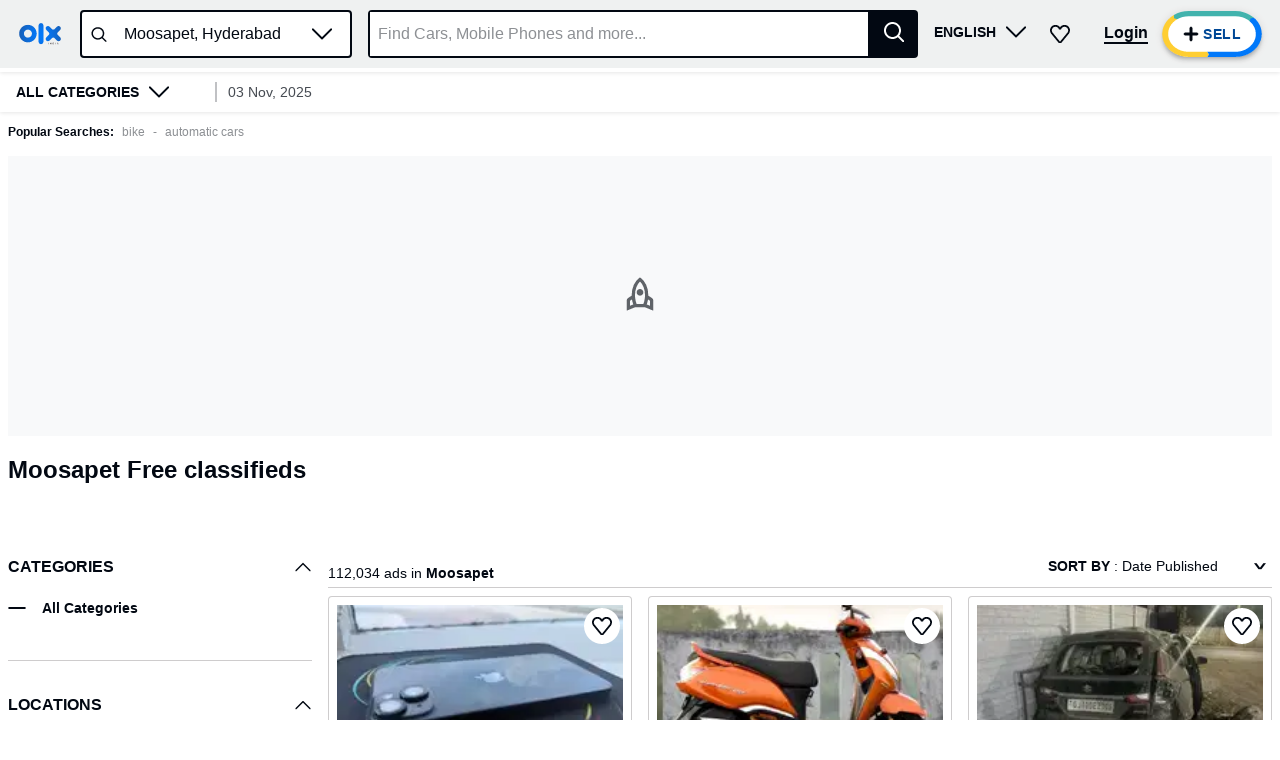

--- FILE ---
content_type: text/html; charset=utf-8
request_url: https://www.olx.in/moosapet_g5338710
body_size: 158938
content:
<!doctype html>
<html lang="en">
    <head>
        <meta charset="utf-8">
        <title data-rh="true">Free classifieds in Moosapet, Classified ads in Moosapet, Online Classified Advertising</title>
        <meta data-rh="true" name="description" content="OLX offers free local classified ads in Moosapet. OLX is the next generation of free online classifieds. OLX provides a simple solution to the complications involved in selling, buying, trading, discussing, organizing, and meeting people near you."/>
        <link data-rh="true" rel="next" href="https://www.olx.in"/><link data-rh="true" rel="preload" href="https://apollo.olx.in:443/v1/files/oev50rjxgauf3-IN/image;s=300x600;q=60;f=webp" as="image" type="image/webp" imagesrcset="https://apollo.olx.in:443/v1/files/oev50rjxgauf3-IN/image;s=100x200;q=60;f=webp 100w,
        https://apollo.olx.in:443/v1/files/oev50rjxgauf3-IN/image;s=200x400;q=60;f=webp 200w,
        https://apollo.olx.in:443/v1/files/oev50rjxgauf3-IN/image;s=300x600;q=60;f=webp 300w,
        https://apollo.olx.in:443/v1/files/oev50rjxgauf3-IN/image;s=400x800;q=60;f=webp 400w,
        https://apollo.olx.in:443/v1/files/oev50rjxgauf3-IN/image;s=600x1200;q=60;f=webp 600w" imagesizes="(min-width: 1280px) 15vw, (min-width: 1024px) 20vw, (min-width: 960px) 25vw, (min-width: 540px) 25vw, (min-width: 320px) 30vw, 35vw" fetchPriority="high"/><link data-rh="true" rel="preload" href="https://apollo.olx.in:443/v1/files/4f16etu1oew23-IN/image;s=300x600;q=60;f=webp" as="image" type="image/webp" imagesrcset="https://apollo.olx.in:443/v1/files/4f16etu1oew23-IN/image;s=100x200;q=60;f=webp 100w,
        https://apollo.olx.in:443/v1/files/4f16etu1oew23-IN/image;s=200x400;q=60;f=webp 200w,
        https://apollo.olx.in:443/v1/files/4f16etu1oew23-IN/image;s=300x600;q=60;f=webp 300w,
        https://apollo.olx.in:443/v1/files/4f16etu1oew23-IN/image;s=400x800;q=60;f=webp 400w,
        https://apollo.olx.in:443/v1/files/4f16etu1oew23-IN/image;s=600x1200;q=60;f=webp 600w" imagesizes="(min-width: 1280px) 15vw, (min-width: 1024px) 20vw, (min-width: 960px) 25vw, (min-width: 540px) 25vw, (min-width: 320px) 30vw, 35vw" fetchPriority="high"/><link data-rh="true" rel="preload" href="https://apollo.olx.in:443/v1/files/30fuovqzl6d7-IN/image;s=300x600;q=60;f=webp" as="image" type="image/webp" imagesrcset="https://apollo.olx.in:443/v1/files/30fuovqzl6d7-IN/image;s=100x200;q=60;f=webp 100w,
        https://apollo.olx.in:443/v1/files/30fuovqzl6d7-IN/image;s=200x400;q=60;f=webp 200w,
        https://apollo.olx.in:443/v1/files/30fuovqzl6d7-IN/image;s=300x600;q=60;f=webp 300w,
        https://apollo.olx.in:443/v1/files/30fuovqzl6d7-IN/image;s=400x800;q=60;f=webp 400w,
        https://apollo.olx.in:443/v1/files/30fuovqzl6d7-IN/image;s=600x1200;q=60;f=webp 600w" imagesizes="(min-width: 1280px) 15vw, (min-width: 1024px) 20vw, (min-width: 960px) 25vw, (min-width: 540px) 25vw, (min-width: 320px) 30vw, 35vw" fetchPriority="high"/><link data-rh="true" rel="preload" href="https://apollo.olx.in:443/v1/files/43w6cw1qsq8g3-IN/image;s=300x600;q=60;f=webp" as="image" type="image/webp" imagesrcset="https://apollo.olx.in:443/v1/files/43w6cw1qsq8g3-IN/image;s=100x200;q=60;f=webp 100w,
        https://apollo.olx.in:443/v1/files/43w6cw1qsq8g3-IN/image;s=200x400;q=60;f=webp 200w,
        https://apollo.olx.in:443/v1/files/43w6cw1qsq8g3-IN/image;s=300x600;q=60;f=webp 300w,
        https://apollo.olx.in:443/v1/files/43w6cw1qsq8g3-IN/image;s=400x800;q=60;f=webp 400w,
        https://apollo.olx.in:443/v1/files/43w6cw1qsq8g3-IN/image;s=600x1200;q=60;f=webp 600w" imagesizes="(min-width: 1280px) 15vw, (min-width: 1024px) 20vw, (min-width: 960px) 25vw, (min-width: 540px) 25vw, (min-width: 320px) 30vw, 35vw" fetchPriority="high"/><link data-rh="true" rel="preload" href="https://apollo.olx.in:443/v1/files/i26r43fhhuc2-IN/image;s=300x600;q=60;f=webp" as="image" type="image/webp" imagesrcset="https://apollo.olx.in:443/v1/files/i26r43fhhuc2-IN/image;s=100x200;q=60;f=webp 100w,
        https://apollo.olx.in:443/v1/files/i26r43fhhuc2-IN/image;s=200x400;q=60;f=webp 200w,
        https://apollo.olx.in:443/v1/files/i26r43fhhuc2-IN/image;s=300x600;q=60;f=webp 300w,
        https://apollo.olx.in:443/v1/files/i26r43fhhuc2-IN/image;s=400x800;q=60;f=webp 400w,
        https://apollo.olx.in:443/v1/files/i26r43fhhuc2-IN/image;s=600x1200;q=60;f=webp 600w" imagesizes="(min-width: 1280px) 15vw, (min-width: 1024px) 20vw, (min-width: 960px) 25vw, (min-width: 540px) 25vw, (min-width: 320px) 30vw, 35vw" fetchPriority="high"/><link data-rh="true" rel="preload" href="https://apollo.olx.in:443/v1/files/vfeliuykktw91-IN/image;s=300x600;q=60;f=webp" as="image" type="image/webp" imagesrcset="https://apollo.olx.in:443/v1/files/vfeliuykktw91-IN/image;s=100x200;q=60;f=webp 100w,
        https://apollo.olx.in:443/v1/files/vfeliuykktw91-IN/image;s=200x400;q=60;f=webp 200w,
        https://apollo.olx.in:443/v1/files/vfeliuykktw91-IN/image;s=300x600;q=60;f=webp 300w,
        https://apollo.olx.in:443/v1/files/vfeliuykktw91-IN/image;s=400x800;q=60;f=webp 400w,
        https://apollo.olx.in:443/v1/files/vfeliuykktw91-IN/image;s=600x1200;q=60;f=webp 600w" imagesizes="(min-width: 1280px) 15vw, (min-width: 1024px) 20vw, (min-width: 960px) 25vw, (min-width: 540px) 25vw, (min-width: 320px) 30vw, 35vw" fetchPriority="high"/><link data-rh="true" rel="preload" href="https://apollo.olx.in:443/v1/files/rlwug7argcoj3-IN/image;s=300x600;q=60;f=webp" as="image" type="image/webp" imagesrcset="https://apollo.olx.in:443/v1/files/rlwug7argcoj3-IN/image;s=100x200;q=60;f=webp 100w,
        https://apollo.olx.in:443/v1/files/rlwug7argcoj3-IN/image;s=200x400;q=60;f=webp 200w,
        https://apollo.olx.in:443/v1/files/rlwug7argcoj3-IN/image;s=300x600;q=60;f=webp 300w,
        https://apollo.olx.in:443/v1/files/rlwug7argcoj3-IN/image;s=400x800;q=60;f=webp 400w,
        https://apollo.olx.in:443/v1/files/rlwug7argcoj3-IN/image;s=600x1200;q=60;f=webp 600w" imagesizes="(min-width: 1280px) 15vw, (min-width: 1024px) 20vw, (min-width: 960px) 25vw, (min-width: 540px) 25vw, (min-width: 320px) 30vw, 35vw" fetchPriority="high"/><link data-rh="true" rel="canonical" href="https://www.olx.in/moosapet_g5338710"/>
       
        <meta http-equiv="Content-Language" content="en-IN">
        <meta http-equiv="X-UA-Compatible" content="IE=edge,chrome=1">
        <meta http-equiv="cleartype" content="on">
        <meta name="HandheldFriendly" content="True">
        <meta name="MobileOptimized" content="320">
        <meta name="google-site-verification" content="yVwhHrKjufVXHFEeBCU1bMn3QrFBkRGbO-YLes1GhWA">
        
        
        <meta name="viewport" content="width=device-width, user-scalable=no, initial-scale=1.0">
        <meta name="theme-color" content="#002f34">
        <meta name="referrer" content="no-referrer-when-downgrade"/>
        
            <script type="text/javascript">
                var clevertap = {
                    event: [],
                    profile: [],
                    account: [],
                    onUserLogin: [],
                    notifications: [],
                    privacy: []
                };

                // Replace with the CLEVERTAP_ACCOUNT_ID with the actual ACCOUNT ID value from your Dashboard -> Settings page
                clevertap.account.push({ "id": '848-646-995Z' });
                clevertap.privacy.push({ optOut: false }); // Set the flag to true if the user of the device opts out of sharing their data
                clevertap.privacy.push({ useIP: false }); // Set the flag to true if the user agrees to share their IP data

                (function () {
                    var wzrk = document.createElement('script');
                    wzrk.type = 'text/javascript';
                    wzrk.async = true;
                    wzrk.src = ('https:' == document.location.protocol ? 'https://d2r1yp2w7bby2u.cloudfront.net' : 'http://static.clevertap.com') + '/js/clevertap.min.js';
                    var s = document.getElementsByTagName('script')[0];
                    s.parentNode.insertBefore(wzrk, s);
                })();
            </script>
        
        <link rel="manifest" href="/manifest.json?v=1.0">
        <link rel="icon" href="/favicon.ico?v=1.0">
        <link rel="apple-touch-icon" href="/apple-touch-icon.png">
        <style>:root{--brand:'olx';--customLTRFont:'Roboto',A2rial,Helvetica,sans-serif;--customRTLFont:'Tajawal',A2rial,Helvetica,sans-serif;/*primary*/--primaryBase:#004896;--primaryLight1:#b0d5fd;--primaryLight2:#464b52;--primaryLight3:#8d9094;--primaryLight5:#d9dadb;--primaryDark5:#214061;/*blue*/--blueBase:#3a77ff;--blueAccent:#0078fa;--blueAccent1:#235AAA;--blueLight1:#6c99ff;--blueLight2:#9cbbff;--blueLight3:#ceddff;--blueLight4:#ebf1ff;--blueLight5:#f2f4f5;--blueLight6:#f8f9fa;--blueLight7:#f1f3f5;--blueLight8:#e6f2ff;--blueLight9:#f5faff;--blueLight10:#fcfeff;--blueDark:#005ABC;--blueDark1:#1d3c81;--blueDark2:#17284e;--blueDark3:#6c757d;--blueDark4:#282d36;--blueDark5:#002A58;--blueDark6:#002A58;--lightBlue4:#F0F7FF;--lightBlue5:#d9edfe;/*accent*/--accentBase:#0078fa;--accentLight1:#5aece4;--accentLight2:#91f2ed;--accentLight3:#d9ebfe;--accentLight4:#e6f2ff;--accentLight5:#c6d7d7;--accentLight6:#fafbfb;--accentDark1:#004896;--accentDark2:#003670;/*$red*/--redBase:#ff5636;--redLight1:#ff8169;--redLight2:#ffaa9a;--redLight3:#ffd6c9;--redLight4:#ffeeea;--redLight5:#d8d8d8;--redDark1:#aa133d;--redDark2:#5d142c;--redDark3:#de1609;--redDark4:#bf2600;/*$green*/--greenBase:#18ae62;--lightGreen50:#E8F6F5;--greenLightActive:#EAFEE5;/*$yellow*/--yellow5:#FFFAD9;/*$monetization*/--monetizationBase:#ffce32;--monetizationLight1:#ffe48d;--monetizationLight2:#ffedb2;--monetizationLight3:#fff6d9;--monetizationLight4:#fffbef;--monetizationLight5:#fffce6;--monetizationRedesignLight1:#f7f9ff;--monetizationRedesignLight2:#eaecf0;--monetizationRedesignLight3:#8b8d98;--monetizationRedesignLight4:#b8bebf;--monetizationRedesignLight5:#e2e8f0;--monetizationDark1:#d2b982;--monetizationDark2:#71674e;--monetizationRedesignDark1:#1e1f24;--monetizationTealLight1:#1ba39c;--monetizationTealLight2:#c8f8f6;--monetizationTealLight3:#e9fcfb;--monetizationBaseTeal:#ffde03;--monetizationTealLight4:#C7F5F2;/*brand*/--brandPrimary:var(--primaryBase);--brandPrimaryDark:var(--primaryBase);--brandPrimaryLight:var(--primaryLight2);--brandAccent:var(--accentBase);--brandAccentDark:var(--accentDark1);--brandAccentLight:var(--accentLight3);--brandPrimaryGrey:var(--primaryBase);/*$neutral*/--black:rgba(0,0,0,1);--blackGradients:rgba(0,47,52,0);--blackBackground:rgba(0,47,52,0.03);--blackDividers:rgba(14,4,5,0.2);--blackDisabled:#c0c1c4;--blackHintText:#c0c1c4;--blackSecondaryText:#8d9094;--blackIcons:#8d9094;--blackText:#020812;--white:rgba(255,255,255,1);--whiteGradients:rgba(255,255,255,0);--whiteDividers:rgba(255,255,255,0.2);--whiteDisabled:rgba(255,255,255,0.2);--whiteHintText:rgba(255,255,255,0.2);--whiteHiglightBackground:rgba(255,255,255,0.4);--whiteSecondaryText:rgba(255,255,255,0.7);--whiteIcons:rgba(255,255,255,1);--whiteText:rgba(255,255,255,1);--background:#f6f6f6;--greyBorder:#020812;--lightGrey:rgba(219,219,219,1);--lightGrey3:#f5f5f6;--lightGrey4:#7F9799;--lightGrey5:#5B5E65;--blackDividers2:rgba(216,223,224,1);--background2:rgba(242,244,245,1);--blackBackground2:rgba(248,249,250,1);--redDisbabled:#ffdde1;--blackOpaque:#9dadb6;--disabled:rgba(0,47,52,0.36);--gray:#949494;--backgroundDark1:#002F34;/*$utility*/--utilError:#ff2800;--utilError4:#ca4b2b;--utilError5:var(--redDark4);--utilErrorDark:var(--redDark1);--utilErrorLight:var(--redLight3);--facebook:#4065b3;--messenger:#4285f4;--whatsapp:#4cc85b;--google:#dd4b39;--utilMonetization:var(--monetizationBase);--utilMonetizationDark:var(--monetizationDark1);--utilMonetizationLight:var(--monetizationLight3);--infoBadge:#f8dd3c;--promotedBadge:#f8fbcf;--chatPrimary:var(--accentLight3);--chatSecondary:#e2e2e2;--chatSecondary1:#eeeeee;/*new*/--disabledUtility:#d9dadb;--disabledText:#f0f0f1;--buttonActive:#5a8cc8;--utilLabel:var(--accentLight3);/*notexists*/--labelGhost:var(--primaryBase);/*notexists*/--goodAlert:#6597b1;--veryGoodAlert:#4cadb3;--worstAlert:#f0817a;--chatLabelBackground:#dfe5e5;--offerHighlight:#e0e0e0;--pinToTopBadge:#c7f7f5;--sellButtonBlue:var(--blueAccent);--sellButtonTurquoise:#42b3ad;--lightYellow:#fff5b1;/*alert*/--alertSuccess:#6abc13;--alertError:#de1609;/*black*/--blackBase:#020812;--blackLight1:var(--primaryLight2);--blackLight2:var(--primaryLight3);--blackLight3:#c0c1c4;/*$text*/--primaryBaseText:var(--blackBase);--primaryLight1Text:var(--blackLight1);--primaryLight2Text:var(--blackLight2);--primaryLight3text:var(--blackLight3);--primary:var(--primaryBase);/*$themeColors*/--valuationCarousalDisabledBg:var(--blackDividers);--valuationCarousalSelectedBg:var(--accentLight3);--valuationProgressColor:var(--accentBase);--valuationPriceBg:var(--blueLight3);--valuationPriceBorder:var(--blueBase);--bookingMainHeading:var(--blackText);--bookingSelectedLocation:var(--accentLight3);--bookingTerms:var(--accentLight3);--bookingSelectedDateBorder:var(--primaryBase);--bookingConfirmSubtitle:var(--primaryBase);--moneBusinessPackageBanner:var(--primaryBase);--monePackagePropositionBanner:var(--monetizationLight3);--bottomFooterBg:var(--primaryBase);--topFooterBg:var(--background);--inputBorder:var(--chatSecondary);--headerBg:var(--blackBackground);--notificationBg:var(--accentBase);--notificationText:var(--blackText);--bulletDisabledBg:var(--blueLight4);--bulletBg:var(--blueBase);--pageHeadlineBackgroundColor:var(--primaryBase);--howToSellStepsColor:var(--primaryBase);--cityOfTheCityListInLocations:var(--primaryBase);--buttonInLocationsMobileView:var(--primaryBase);--locationInfo:var(--primaryBase);--progressBulletFilled:var(--blueLight1);--progressBulletBlinker:var(--blueBase);--progressBulletDisabled:var(--blueLight3);--mapPinInfoBg:var(--blueBase);--mapPinInfoText:var(--white);--grayYellowMap:var(--monetizationLight4);--grayYellowMapDark:var(--monetizationDark1);--blueLight3primaryLight3:var(--blueLight3);--blueLight4primaryLight4:var(--blueLight4);--blueDark1blackBase:var(--blueDark1);/*rgba-alpha*/--primarybase15:rgba(0,47,52,.15);--primarybase04:rgba(0,47,52,.04);--primarybase19:rgba(0,47,52,.19);--primarybase80:rgba(0,47,52,.8);--blueBase29:rgba(58,119,255,.29);--blueBase25:rgba(58,119,255,.25);--blueBase50:rgba(58,119,255,.5);--blueLight447:rgba(235,241,255,.47);--disabled40:rgba(216,223,224,.4);--error20:rgba(255,40,0,.2);--infoBadge50:rgba(248,221,60,.5);--primaryBaseText15:rgba(0,47,52,.15);--primaryLight1Text80:rgba(64,99,103,.8);--blackText70:rgba(0,47,52,.7);--blackText20:rgba(0,47,52,.2);--blackText50:rgba(0,47,52,.5);--accent50:rgba(35,229,219,.5);--black20:rgba(0,0,0,.2);--lightGrey60:hsla(0,0%,85.9%,.6);--accentLight50:rgba(200,248,246,.5);--primaryGrey70:rgba(0,47,52,.7);--brandPrimary36:rgba(0,47,52,.36);--black25:rgba(0,0,0,.25);--black24:rgba(0,0,0,.24);--black50:rgba(0,0,0,.5);--white87:hsla(0,0%,100%,.87);--black30:rgba(0,0,0,.3);--blueDark60:rgba(0,42,88,0.6);--primaryDark20:rgba(35,90,170,0.2);}</style>
        
        <link rel="preconnect" crossorigin href="https://apollo.olx.in">
<link rel="dns-prefetch" href="https://apollo.olx.in">
<link rel="preconnect" crossorigin href="https://pagead2.googlesyndication.com">
<link rel="dns-prefetch" href="https://pagead2.googlesyndication.com">
<link rel="preconnect" crossorigin href="https://tpc.googlesyndication.com">
<link rel="dns-prefetch" href="https://tpc.googlesyndication.com">
<link rel="preconnect" crossorigin href="http://pagead2.googlesyndication.com">
<link rel="dns-prefetch" href="http://pagead2.googlesyndication.com">
<link rel="preconnect" crossorigin href="https://accounts.google.com/gsi/client">
<link rel="dns-prefetch" href="https://accounts.google.com/gsi/client">
<link rel="preconnect" crossorigin href="https://www.gstatic.com">
<link rel="dns-prefetch" href="https://www.gstatic.com">
<link rel="preconnect" crossorigin href="https://www.google-analytics.com">
<link rel="dns-prefetch" href="https://www.google-analytics.com">
<link rel="preconnect" crossorigin href="https://www.googletagmanager.com">
<link rel="dns-prefetch" href="https://www.googletagmanager.com">
<link rel="preconnect" crossorigin href="https://securepubads.g.doubleclick.net">
<link rel="dns-prefetch" href="https://securepubads.g.doubleclick.net">
<link rel="preconnect" crossorigin href="https://stats.g.doubleclick.net">
<link rel="dns-prefetch" href="https://stats.g.doubleclick.net">
<link rel="preconnect" crossorigin href="https://storage.googleapis.com">
<link rel="dns-prefetch" href="https://storage.googleapis.com">
<link rel="preconnect" crossorigin href="https://www.google.com">
<link rel="dns-prefetch" href="https://www.google.com">
<link rel="preconnect" crossorigin href="https://www.google.co.in">
<link rel="dns-prefetch" href="https://www.google.co.in">
<link rel="preconnect" crossorigin href="https://www.googleadservices.com">
<link rel="dns-prefetch" href="https://www.googleadservices.com">
<link rel="preconnect" crossorigin href="https://www.googletagservices.com">
<link rel="dns-prefetch" href="https://www.googletagservices.com">
<link rel="preconnect" crossorigin href="https://adservice.google.com">
<link rel="dns-prefetch" href="https://adservice.google.com">
<link rel="preconnect" crossorigin href="https://adservice.google.co.in">
<link rel="dns-prefetch" href="https://adservice.google.co.in">
<link rel="preconnect" crossorigin href="https://googleads.g.doubleclick.net">
<link rel="dns-prefetch" href="https://googleads.g.doubleclick.net">
<link rel="preconnect" crossorigin href="https://fonts.gstatic.com">
<link rel="dns-prefetch" href="https://fonts.gstatic.com">
<link rel="preconnect" crossorigin href="https://csi.gstatic.com">
<link rel="dns-prefetch" href="https://csi.gstatic.com">

        <link rel="alternate" hreflang="en-in" href="https://www.olx.in/en-in/moosapet_g5338710"><link rel="alternate" hreflang="hi-in" href="https://www.olx.in/hi-in/moosapet_g5338710">
        
        <link data-chunk="EnvironmentLabel" rel="preload" as="script" href="/chunks/modern/desktop-EnvironmentLabel.olx.d14b1a3429756c9bc961.js">
<link data-chunk="listingWrapper" rel="preload" as="script" href="/chunks/modern/desktop-listingWrapper.olx.b9f73310b2fbfd47adc0.js">
<link data-chunk="listing" rel="preload" as="script" href="/chunks/modern/desktop-defaultVendors~AdpvCar~AdpvDefault~CallToActionButtons~ChatWrapper~category-cover~chat~listing~login~meeting~my-zone~olxAutos~reProjects.olx.61195ecb2fd592b2377d.js">
<link data-chunk="listing" rel="preload" as="script" href="/chunks/modern/desktop-Campaigns~ListingFiltersPage~account~care~category-cover~chat~checkout-shell~compare~cov19adv~cov19dec~home~item~listing~meeting~monetization~my-zone~notfound-v1~olxAutos~partnerships~payment~profile~.olx.0b18b21d582e0991a352.js">
<link data-chunk="listing" rel="preload" as="script" href="/chunks/modern/desktop-category-cover~home~listing.olx.f6f5f4743f641b4e183d.js">
<link data-chunk="listing" rel="preload" as="script" href="/chunks/modern/desktop-category-cover~listing.olx.9f57724cea79f68371d7.js">
<link data-chunk="locationOld" rel="preload" as="script" href="/chunks/modern/desktop-locationOld.olx.a0432ca20e50ebf1d169.js">
<link data-chunk="listingOld" rel="preload" as="script" href="/chunks/modern/desktop-defaultVendors~filters-mx~listingOld.olx.a41638fcdb7a6809b7ec.js">
<link data-chunk="listingOld" rel="preload" as="script" href="/chunks/modern/desktop-listingOld.olx.987c034f0e14edcce395.js">
<link data-chunk="itemViewListingOld" rel="preload" as="script" href="/chunks/modern/desktop-itemViewListingOld.olx.c36fbe4e103de2710d2f.js">
<link data-chunk="footer-inter-links" rel="preload" as="script" href="/chunks/modern/desktop-footer-inter-links.olx.c476d05d9bcbd5c324a6.js">
<link data-parent-chunk="listing" rel="preload" as="script" href="/chunks/modern/desktop-itemViewListingMX.olx.878ee439ea6cd31625b9.js">
<link data-parent-chunk="listing" rel="preload" as="script" href="/chunks/modern/desktop-itemViewListingOld.olx.c36fbe4e103de2710d2f.js">
        
        <style data-href="/chunks/modern/desktop-main.olx.42b3f3006b05dd58b060.css">html{font-family:sans-serif;line-height:1.15;-ms-text-size-adjust:100%;-webkit-text-size-adjust:100%}body{margin:0}article,aside,footer,header,nav,section{display:block}h1{font-size:2em;margin:.67em 0}figcaption,figure,main{display:block}figure{margin:1em 40px}hr{box-sizing:initial;height:0;overflow:visible}pre{font-family:monospace,monospace;font-size:1em}a{background-color:initial;-webkit-text-decoration-skip:objects}a:active,a:hover{outline-width:0}abbr[title]{border-bottom:none;text-decoration:underline;text-decoration:underline dotted}b,strong{font-weight:inherit;font-weight:bolder}code,kbd,samp{font-family:monospace,monospace;font-size:1em}dfn{font-style:italic}mark{background-color:#ff0;color:#000}small{font-size:80%}sub,sup{font-size:75%;line-height:0;position:relative;vertical-align:initial}sub{bottom:-.25em}sup{top:-.5em}audio,video{display:inline-block}audio:not([controls]){display:none;height:0}img{border-style:none}svg:not(:root){overflow:hidden}button,input,optgroup,select,textarea{font-family:sans-serif;font-size:100%;line-height:1.15;margin:0}button,input{overflow:visible}button,select{text-transform:none}[type=reset],[type=submit],button,html [type=button]{-webkit-appearance:button}[type=button]::-moz-focus-inner,[type=reset]::-moz-focus-inner,[type=submit]::-moz-focus-inner,button::-moz-focus-inner{border-style:none;padding:0}[type=button]:-moz-focusring,[type=reset]:-moz-focusring,[type=submit]:-moz-focusring,button:-moz-focusring{outline:1px dotted ButtonText}fieldset{border:1px solid silver;margin:0 2px;padding:.35em .625em .75em}legend{box-sizing:border-box;color:inherit;display:table;max-width:100%;padding:0;white-space:normal}progress{display:inline-block;vertical-align:initial}textarea{overflow:auto}[type=checkbox],[type=radio]{box-sizing:border-box;padding:0}[type=number]::-webkit-inner-spin-button,[type=number]::-webkit-outer-spin-button{height:auto}[type=search]{-webkit-appearance:textfield;outline-offset:-2px}[type=search]::-webkit-search-cancel-button,[type=search]::-webkit-search-decoration{-webkit-appearance:none}::-webkit-file-upload-button{-webkit-appearance:button;font:inherit}details,menu{display:block}summary{display:list-item}canvas{display:inline-block}[hidden],template{display:none}body{direction:ltr;text-align:left;text-size-adjust:100%;-moz-osx-font-smoothing:grayscale;-webkit-font-smoothing:antialiased;background-color:var(--white);font-family:Arial,Helvetica,sans-serif}body.rui-yv2a0{overflow:hidden}button,input,optgroup,select,textarea{font-family:Arial,Helvetica,sans-serif}input:-webkit-autofill,input:-webkit-autofill:focus,input:-webkit-autofill:hover,select:-webkit-autofill,select:-webkit-autofill:focus,select:-webkit-autofill:hover,textarea:-webkit-autofill,textarea:-webkit-autofill:focus,textarea:-webkit-autofill:hover{box-shadow:none;-webkit-transition:background-color 5000s ease-in-out 0s;transition:background-color 5000s ease-in-out 0s}#app #container{display:flex;flex-direction:column;margin:0;min-height:100vh}.rui-agda3{flex:1;padding-bottom:0;transition-duration:.5s;transition-property:margin;-ms-flex-preferred-size:auto;background-color:var(--white);transition-timing-function:cubic-bezier(0,1,.5,1)}.rui-agda3.rui-pxHqc{padding-bottom:60px}.rui-agda3>div{margin:0 auto;max-width:1280px;width:100%}.rui-agda3.rui-091q7,.rui-agda3.rui-esBRD{margin-left:0}.rui-k1bas h1{font-size:24px}.rui-k1bas ul{list-style:none;margin:0;padding:0}.rui-k1bas ul a{color:var(--blackText);text-decoration:none}.rui-k1bas ul h3{font-size:20px}.rui-k1bas ul li .rui-tNfir{align-items:center;color:var(--black);cursor:pointer;display:flex;font-size:14px;height:40px;padding-left:10px;text-decoration:none}.rui-k1bas ul li .rui-tNfir:before{color:var(--black);height:40px;line-height:40px;margin:0;text-align:center;width:40px}.rui-k1bas div>ul{display:flex;flex-direction:column}.rui-k1bas div>ul>li,.rui-k1bas div>ul>li>ul,.rui-k1bas div>ul>li>ul>li>ul{margin:10px}.rui-k1bas div>ul>li>ul>li>ul>li{display:inline-block;list-style-type:armenian;margin:5px}@media only screen and (min-width:1024px){.rui-wZ8tJ{display:none}}.rui-eCfYo{margin-bottom:20px;margin-left:auto;margin-right:auto}.rui-eCfYo:after{clear:both;content:"";display:table}.rui-eCfYo .rui-jIycK{box-sizing:border-box;float:left;min-height:1px}.rui-eCfYo .rui-jIycK.rui-tOTz6{border:5px solid #0000;padding:5px}.rui-eCfYo .rui-jIycK.rui-ozaFS{padding:10px;text-align:center}.rui-eCfYo .rui-jIycK[class*=pull-],.rui-eCfYo .rui-jIycK[class*=push-]{position:relative}.rui-eCfYo .rui-jIycK.rui-vjmq8{left:auto;margin-left:auto;right:auto;width:8.3333333333%}.rui-eCfYo .rui-jIycK.rui-x78ip{left:auto;margin-left:auto;right:auto;width:16.6666666667%}.rui-eCfYo .rui-jIycK.rui-oQHD2{left:auto;margin-left:auto;right:auto;width:25%}.rui-eCfYo .rui-jIycK.rui-L0WMi{left:auto;margin-left:auto;right:auto;width:33.3333333333%}.rui-eCfYo .rui-jIycK.rui-z4COY{left:auto;margin-left:auto;right:auto;width:41.6666666667%}.rui-eCfYo .rui-jIycK.rui-okgGo{left:auto;margin-left:auto;right:auto;width:50%}.rui-eCfYo .rui-jIycK.rui-PklF5{left:auto;margin-left:auto;right:auto;width:58.3333333333%}.rui-eCfYo .rui-jIycK.rui-COxZH{left:auto;margin-left:auto;right:auto;width:66.6666666667%}.rui-eCfYo .rui-jIycK.rui-bBL3Q{left:auto;margin-left:auto;right:auto;width:75%}.rui-eCfYo .rui-jIycK.rui-xbYf6{left:auto;margin-left:auto;right:auto;width:83.3333333333%}.rui-eCfYo .rui-jIycK.rui-lhp4J{left:auto;margin-left:auto;right:auto;width:91.6666666667%}.rui-eCfYo .rui-jIycK.rui-VAm0G{left:auto;margin-left:auto;right:auto;width:100%}.rui-eCfYo .rui-jIycK.rui-01Q8l{margin-left:8.3333333333%}.rui-eCfYo .rui-jIycK.rui-UKRPI{right:8.3333333333%}.rui-eCfYo .rui-jIycK.rui-F96AU{left:8.3333333333%}.rui-eCfYo .rui-jIycK.rui-w4Brm{margin-left:16.6666666667%}.rui-eCfYo .rui-jIycK.rui-Xuf5U{right:16.6666666667%}.rui-eCfYo .rui-jIycK.rui-XPvEa{left:16.6666666667%}.rui-eCfYo .rui-jIycK.rui-pAMHL{margin-left:25%}.rui-eCfYo .rui-jIycK.rui-2zdii{right:25%}.rui-eCfYo .rui-jIycK.rui-agC9Q{left:25%}.rui-eCfYo .rui-jIycK.rui-tyn5i{margin-left:33.3333333333%}.rui-eCfYo .rui-jIycK.rui-XJLH5{right:33.3333333333%}.rui-eCfYo .rui-jIycK.rui-hMrQn{left:33.3333333333%}.rui-eCfYo .rui-jIycK.rui-1SWoJ{margin-left:41.6666666667%}.rui-eCfYo .rui-jIycK.rui-jwVmK{right:41.6666666667%}.rui-eCfYo .rui-jIycK.rui-Dofnu{left:41.6666666667%}.rui-eCfYo .rui-jIycK.rui-rL4Tx{margin-left:50%}.rui-eCfYo .rui-jIycK.rui-g90iJ{right:50%}.rui-eCfYo .rui-jIycK.rui-DuMje{left:50%}.rui-eCfYo .rui-jIycK.rui-rqAwU{margin-left:58.3333333333%}.rui-eCfYo .rui-jIycK.rui-oGe5h{right:58.3333333333%}.rui-eCfYo .rui-jIycK.rui-qBy8C{left:58.3333333333%}.rui-eCfYo .rui-jIycK.rui-DdzPJ{margin-left:66.6666666667%}.rui-eCfYo .rui-jIycK.rui-tzcPE{right:66.6666666667%}.rui-eCfYo .rui-jIycK.rui-YtPtl{left:66.6666666667%}.rui-eCfYo .rui-jIycK.rui-cqdWU{margin-left:75%}.rui-eCfYo .rui-jIycK.rui-vhjCY{right:75%}.rui-eCfYo .rui-jIycK.rui-ZbJS8{left:75%}.rui-eCfYo .rui-jIycK.rui-PuTBj{margin-left:83.3333333333%}.rui-eCfYo .rui-jIycK.rui-dD5AJ{right:83.3333333333%}.rui-eCfYo .rui-jIycK.rui-qRGaG{left:83.3333333333%}.rui-eCfYo .rui-jIycK.rui-HGCYc{margin-left:91.6666666667%}.rui-eCfYo .rui-jIycK.rui-M4f8s{right:91.6666666667%}.rui-eCfYo .rui-jIycK.rui-57Kzb{left:91.6666666667%}.rui-eCfYo .rui-jIycK.rui-xSqMc{margin-left:100%}.rui-eCfYo .rui-jIycK.rui-ooV6j{right:100%}.rui-eCfYo .rui-jIycK.rui-eCY2G{left:100%}.rui-eCfYo .rui-jIycK.rui-XXqva{padding:16px}@media only screen and (min-width:540px)and (max-width:960px){.rui-eCfYo .rui-jIycK.rui-d9MkR{left:auto;margin-left:auto;right:auto;width:8.3333333333%}.rui-eCfYo .rui-jIycK.rui-wtW1d{left:auto;margin-left:auto;right:auto;width:16.6666666667%}.rui-eCfYo .rui-jIycK.rui-nno8t{left:auto;margin-left:auto;right:auto;width:25%}.rui-eCfYo .rui-jIycK.rui-Xy3FY{left:auto;margin-left:auto;right:auto;width:33.3333333333%}.rui-eCfYo .rui-jIycK.rui-UNkBf{left:auto;margin-left:auto;right:auto;width:41.6666666667%}.rui-eCfYo .rui-jIycK.rui-TzF1o{left:auto;margin-left:auto;right:auto;width:50%}.rui-eCfYo .rui-jIycK.rui-IyT8c{left:auto;margin-left:auto;right:auto;width:58.3333333333%}.rui-eCfYo .rui-jIycK.rui-xxQB3{left:auto;margin-left:auto;right:auto;width:66.6666666667%}.rui-eCfYo .rui-jIycK.rui-vSosk{left:auto;margin-left:auto;right:auto;width:75%}.rui-eCfYo .rui-jIycK.rui-jym4N{left:auto;margin-left:auto;right:auto;width:83.3333333333%}.rui-eCfYo .rui-jIycK.rui-e5R3n{left:auto;margin-left:auto;right:auto;width:91.6666666667%}.rui-eCfYo .rui-jIycK.rui-ZvM8x{left:auto;margin-left:auto;right:auto;width:100%}.rui-eCfYo .rui-jIycK.rui-odoOW{margin-left:8.3333333333%}.rui-eCfYo .rui-jIycK.rui-kgCgM{right:8.3333333333%}.rui-eCfYo .rui-jIycK.rui-45qzh{left:8.3333333333%}.rui-eCfYo .rui-jIycK.rui-kXZci{margin-left:16.6666666667%}.rui-eCfYo .rui-jIycK.rui-vmmPd{right:16.6666666667%}.rui-eCfYo .rui-jIycK.rui-SLO1e{left:16.6666666667%}.rui-eCfYo .rui-jIycK.rui-ylEay{margin-left:25%}.rui-eCfYo .rui-jIycK.rui-zhglx{right:25%}.rui-eCfYo .rui-jIycK.rui-5LvOy{left:25%}.rui-eCfYo .rui-jIycK.rui-DvEKh{margin-left:33.3333333333%}.rui-eCfYo .rui-jIycK.rui-SRDQX{right:33.3333333333%}.rui-eCfYo .rui-jIycK.rui-vok04{left:33.3333333333%}.rui-eCfYo .rui-jIycK.rui-5arOU{margin-left:41.6666666667%}.rui-eCfYo .rui-jIycK.rui-H38rY{right:41.6666666667%}.rui-eCfYo .rui-jIycK.rui-ycX4o{left:41.6666666667%}.rui-eCfYo .rui-jIycK.rui-ojgaQ{margin-left:50%}.rui-eCfYo .rui-jIycK.rui-Fwilz{right:50%}.rui-eCfYo .rui-jIycK.rui-RCoVP{left:50%}.rui-eCfYo .rui-jIycK.rui-PyYrp{margin-left:58.3333333333%}.rui-eCfYo .rui-jIycK.rui-ISM0P{right:58.3333333333%}.rui-eCfYo .rui-jIycK.rui-UqxtF{left:58.3333333333%}.rui-eCfYo .rui-jIycK.rui-MSsjK{margin-left:66.6666666667%}.rui-eCfYo .rui-jIycK.rui-cogmv{right:66.6666666667%}.rui-eCfYo .rui-jIycK.rui-AHoTN{left:66.6666666667%}.rui-eCfYo .rui-jIycK.rui-764og{margin-left:75%}.rui-eCfYo .rui-jIycK.rui-K6HqN{right:75%}.rui-eCfYo .rui-jIycK.rui-wj7gb{left:75%}.rui-eCfYo .rui-jIycK.rui-FDYDG{margin-left:83.3333333333%}.rui-eCfYo .rui-jIycK.rui-xKDsp{right:83.3333333333%}.rui-eCfYo .rui-jIycK.rui-GXqEr{left:83.3333333333%}.rui-eCfYo .rui-jIycK.rui-DohWZ{margin-left:91.6666666667%}.rui-eCfYo .rui-jIycK.rui-qMobB{right:91.6666666667%}.rui-eCfYo .rui-jIycK.rui-V4VMY{left:91.6666666667%}.rui-eCfYo .rui-jIycK.rui-jjbzB{margin-left:100%}.rui-eCfYo .rui-jIycK.rui-uZoug{right:100%}.rui-eCfYo .rui-jIycK.rui-sQi5T{left:100%}}@media only screen and (min-width:960px)and (max-width:1024px){.rui-eCfYo .rui-jIycK.rui-aSOcB{left:auto;margin-left:auto;right:auto;width:8.3333333333%}.rui-eCfYo .rui-jIycK.rui-jh7ZU{left:auto;margin-left:auto;right:auto;width:16.6666666667%}.rui-eCfYo .rui-jIycK.rui-tSxSp{left:auto;margin-left:auto;right:auto;width:25%}.rui-eCfYo .rui-jIycK.rui-kEkig{left:auto;margin-left:auto;right:auto;width:33.3333333333%}.rui-eCfYo .rui-jIycK.rui-dV1Go{left:auto;margin-left:auto;right:auto;width:41.6666666667%}.rui-eCfYo .rui-jIycK.rui-S9mOo{left:auto;margin-left:auto;right:auto;width:50%}.rui-eCfYo .rui-jIycK.rui-y7ok3{left:auto;margin-left:auto;right:auto;width:58.3333333333%}.rui-eCfYo .rui-jIycK.rui-2Xbai{left:auto;margin-left:auto;right:auto;width:66.6666666667%}.rui-eCfYo .rui-jIycK.rui-PColv{left:auto;margin-left:auto;right:auto;width:75%}.rui-eCfYo .rui-jIycK.rui-Iumkr{left:auto;margin-left:auto;right:auto;width:83.3333333333%}.rui-eCfYo .rui-jIycK.rui-vSfLC{left:auto;margin-left:auto;right:auto;width:91.6666666667%}.rui-eCfYo .rui-jIycK.rui-RVnVw{left:auto;margin-left:auto;right:auto;width:100%}.rui-eCfYo .rui-jIycK.rui-kEGLi{margin-left:8.3333333333%}.rui-eCfYo .rui-jIycK.rui-fFcJz{right:8.3333333333%}.rui-eCfYo .rui-jIycK.rui-F3swi{left:8.3333333333%}.rui-eCfYo .rui-jIycK.rui-G2E5p{margin-left:16.6666666667%}.rui-eCfYo .rui-jIycK.rui-GhyMG{right:16.6666666667%}.rui-eCfYo .rui-jIycK.rui-1Qiwd{left:16.6666666667%}.rui-eCfYo .rui-jIycK.rui-jAQiI{margin-left:25%}.rui-eCfYo .rui-jIycK.rui-urkYO{right:25%}.rui-eCfYo .rui-jIycK.rui-bebRh{left:25%}.rui-eCfYo .rui-jIycK.rui-8do7o{margin-left:33.3333333333%}.rui-eCfYo .rui-jIycK.rui-PoKWe{right:33.3333333333%}.rui-eCfYo .rui-jIycK.rui-GveiE{left:33.3333333333%}.rui-eCfYo .rui-jIycK.rui-3zk8Y{margin-left:41.6666666667%}.rui-eCfYo .rui-jIycK.rui-YrdX8{right:41.6666666667%}.rui-eCfYo .rui-jIycK.rui-o3dsg{left:41.6666666667%}.rui-eCfYo .rui-jIycK.rui-6NTOK{margin-left:50%}.rui-eCfYo .rui-jIycK.rui-unO1a{right:50%}.rui-eCfYo .rui-jIycK.rui-8TC16{left:50%}.rui-eCfYo .rui-jIycK.rui-T9DbB{margin-left:58.3333333333%}.rui-eCfYo .rui-jIycK.rui-YbQDC{right:58.3333333333%}.rui-eCfYo .rui-jIycK.rui-PdzAx{left:58.3333333333%}.rui-eCfYo .rui-jIycK.rui-KFhu4{margin-left:66.6666666667%}.rui-eCfYo .rui-jIycK.rui-zOBoU{right:66.6666666667%}.rui-eCfYo .rui-jIycK.rui-cRR2p{left:66.6666666667%}.rui-eCfYo .rui-jIycK.rui-Cpz0M{margin-left:75%}.rui-eCfYo .rui-jIycK.rui-ylNpa{right:75%}.rui-eCfYo .rui-jIycK.rui-zMxcc{left:75%}.rui-eCfYo .rui-jIycK.rui-RPoUG{margin-left:83.3333333333%}.rui-eCfYo .rui-jIycK.rui-W9dDk{right:83.3333333333%}.rui-eCfYo .rui-jIycK.rui-c7Tv8{left:83.3333333333%}.rui-eCfYo .rui-jIycK.rui-owvYX{margin-left:91.6666666667%}.rui-eCfYo .rui-jIycK.rui-4vaxP{right:91.6666666667%}.rui-eCfYo .rui-jIycK.rui-5F2cu{left:91.6666666667%}.rui-eCfYo .rui-jIycK.rui-MnUic{margin-left:100%}.rui-eCfYo .rui-jIycK.rui-svOHj{right:100%}.rui-eCfYo .rui-jIycK.rui-tJ61o{left:100%}}@media only screen and (min-width:1024px){.rui-eCfYo .rui-jIycK.rui-ox9Pg{left:auto;margin-left:auto;right:auto;width:8.3333333333%}.rui-eCfYo .rui-jIycK.rui-pBQXl{left:auto;margin-left:auto;right:auto;width:16.6666666667%}.rui-eCfYo .rui-jIycK.rui-BwEGR{left:auto;margin-left:auto;right:auto;width:25%}.rui-eCfYo .rui-jIycK.rui-EY2Ik{left:auto;margin-left:auto;right:auto;width:33.3333333333%}.rui-eCfYo .rui-jIycK.rui-ntRDH{left:auto;margin-left:auto;right:auto;width:41.6666666667%}.rui-eCfYo .rui-jIycK.rui-SYm6T{left:auto;margin-left:auto;right:auto;width:50%}.rui-eCfYo .rui-jIycK.rui-J9Nqc{left:auto;margin-left:auto;right:auto;width:58.3333333333%}.rui-eCfYo .rui-jIycK.rui-3EzFm{left:auto;margin-left:auto;right:auto;width:66.6666666667%}.rui-eCfYo .rui-jIycK.rui-P0Ki5{left:auto;margin-left:auto;right:auto;width:75%}.rui-eCfYo .rui-jIycK.rui-FNboZ{left:auto;margin-left:auto;right:auto;width:83.3333333333%}.rui-eCfYo .rui-jIycK.rui-KgwXc{left:auto;margin-left:auto;right:auto;width:91.6666666667%}.rui-eCfYo .rui-jIycK.rui-8GvJw{left:auto;margin-left:auto;right:auto;width:100%}.rui-eCfYo .rui-jIycK.rui-5bNko{margin-left:8.3333333333%}.rui-eCfYo .rui-jIycK.rui-dmtOw{right:8.3333333333%}.rui-eCfYo .rui-jIycK.rui-Bls2W{left:8.3333333333%}.rui-eCfYo .rui-jIycK.rui-JYJBp{margin-left:16.6666666667%}.rui-eCfYo .rui-jIycK.rui-z1JvY{right:16.6666666667%}.rui-eCfYo .rui-jIycK.rui-qUVRq{left:16.6666666667%}.rui-eCfYo .rui-jIycK.rui-A9594{margin-left:25%}.rui-eCfYo .rui-jIycK.rui-Fk2q6{right:25%}.rui-eCfYo .rui-jIycK.rui-kbjuc{left:25%}.rui-eCfYo .rui-jIycK.rui-M6sNc{margin-left:33.3333333333%}.rui-eCfYo .rui-jIycK.rui-de3nB{right:33.3333333333%}.rui-eCfYo .rui-jIycK.rui-zRP2B{left:33.3333333333%}.rui-eCfYo .rui-jIycK.rui-qGdck{margin-left:41.6666666667%}.rui-eCfYo .rui-jIycK.rui-WKj6h{right:41.6666666667%}.rui-eCfYo .rui-jIycK.rui-MqdVs{left:41.6666666667%}.rui-eCfYo .rui-jIycK.rui-mDzXo{margin-left:50%}.rui-eCfYo .rui-jIycK.rui-tupuY{right:50%}.rui-eCfYo .rui-jIycK.rui-4vEGi{left:50%}.rui-eCfYo .rui-jIycK.rui-kSwqo{margin-left:58.3333333333%}.rui-eCfYo .rui-jIycK.rui-dpZ16{right:58.3333333333%}.rui-eCfYo .rui-jIycK.rui-pgsQa{left:58.3333333333%}.rui-eCfYo .rui-jIycK.rui-Egm3S{margin-left:66.6666666667%}.rui-eCfYo .rui-jIycK.rui-oYUKR{right:66.6666666667%}.rui-eCfYo .rui-jIycK.rui-raoiG{left:66.6666666667%}.rui-eCfYo .rui-jIycK.rui-iLUTc{margin-left:75%}.rui-eCfYo .rui-jIycK.rui-gZybo{right:75%}.rui-eCfYo .rui-jIycK.rui-0RutS{left:75%}.rui-eCfYo .rui-jIycK.rui-roSS2{margin-left:83.3333333333%}.rui-eCfYo .rui-jIycK.rui-rN3lv{right:83.3333333333%}.rui-eCfYo .rui-jIycK.rui-9JIi4{left:83.3333333333%}.rui-eCfYo .rui-jIycK.rui-s87hS{margin-left:91.6666666667%}.rui-eCfYo .rui-jIycK.rui-d5uEE{right:91.6666666667%}.rui-eCfYo .rui-jIycK.rui-DozIg{left:91.6666666667%}.rui-eCfYo .rui-jIycK.rui-lywYZ{margin-left:100%}.rui-eCfYo .rui-jIycK.rui-O9ub8{right:100%}.rui-eCfYo .rui-jIycK.rui-d4tgU{left:100%}.rui-eCfYo .rui-jIycK.rui-XXqva{padding:24px}}.rui-CXaZ2:after,.rui-CXaZ2:before{display:inline-block;font-family:olx-icons!important;font-size:24px;vertical-align:middle;speak:none;font-style:normal;font-variant:normal;font-weight:400;line-height:1;text-transform:none;-webkit-font-smoothing:antialiased;-moz-osx-font-smoothing:grayscale}@font-face{font-family:olx-icons;font-style:normal;font-weight:400;src:url(/chunks/modern/olx-icons.olx.355bd0741c45ee86c648..woff2) format("woff2"),url(/chunks/modern/olx-icons.olx.6dbe0615a15799b95ac0..woff) format("woff"),url(/chunks/modern/olx-icons.olx.4960a142883ffbf1890f..eot) format("embedded-opentype"),url(/chunks/modern/olx-icons.olx.fd05aa1ab6d54b5253a6..ttf) format("truetype"),url(/chunks/modern/olx-icons.olx.d0d22e9f6635e26536cd..svg) format("svg")}.rui-8dADt:before{content:""}.rui-WhWIZ:before{content:""}.rui-9ycrb:before{content:""}.rui-RoGpD:before{content:""}.rui-o40gR:before{content:""}.rui-0o6Oa:before{content:""}.rui-VjaE1:before{content:""}.rui-soluw:before{content:""}.rui-Nsj4Z:before{content:""}.rui-cmNxY:before{content:""}.rui-FoRP5:before{content:""}.rui-gl7Ni:before{content:""}.rui-oKXO0:before{content:""}.rui-VwnlQ:before{content:""}.rui-wKCT9:before{content:""}.rui-OGAFJ:before{content:""}.rui-BCmOe:before{content:""}.rui-V6LKP:before{content:""}.rui-OhNfW:before{content:""}.rui-Oeixo:before{content:""}.rui-OOUzL:before{content:""}.rui-EdJCX:before{content:""}.rui-990kR:before{content:""}.rui-IQ0fc:before{content:""}.rui-Wu3Ns:before{content:""}.rui-lgETM:before{content:""}.rui-8yTHq:before{content:""}.rui-99cag:before{content:""}.rui-qudbD:before{content:""}.rui-X8H5d:before{content:""}.rui-0nl5f:before{content:""}.rui-bSEwF:before{content:""}.rui-Wi0Wu:before{content:""}.rui-XRg9H:before{content:""}.rui-2AXnM:before{content:""}.rui-zIPW5:before{content:""}.rui-YtAcL:before{content:""}.rui-0iBIX:before{content:""}.rui-qt5M6:before{content:""}.rui-772Ga:before{content:""}.rui-oXsZw:before{content:""}.rui-3CRNc:before{content:""}.rui-HbcoW:before{content:""}.rui-7zveZ:before{content:""}.rui-EY9uj:before{content:""}.rui-Lm3Dx:before{content:""}.rui-Mn0FQ:before{content:""}.rui-Vp6WE:before{content:""}.rui-CdgZ5:before{content:""}.rui-pmYnj:before{content:""}.rui-QDPYG:before{content:""}.rui-N2xlq:before{content:""}.rui-uXA4a:before{content:""}.rui-jVSLp:before{content:""}.rui-qj8rz:before{content:""}.rui-AoGmv:before{content:""}.rui-fLpAi:before{content:""}.rui-QbqhH:before{content:""}.rui-IXSRQ:before{content:""}.rui-oAerh:before{content:""}.rui-M7sCx:before{content:""}.rui-Qq5hb:before{content:""}.rui-zoRm8:before{content:""}.rui-hDRqw:before{content:""}.rui-aoTzZ:before{content:""}.rui-UmMHL:before{content:""}.rui-NfS0U:before{content:""}.rui-djZy7:before{content:""}.rui-xL1XO:before{content:""}.rui-0DkO8:before{content:""}.rui-4M6XE:before{content:""}.rui-gt2eK:before{content:""}.rui-qUzGV:before{content:""}.rui-RzBhd:before{content:""}.rui-9rU35:before{content:""}.rui-xAzJd:before{content:""}.rui-PppAb:before{content:""}.rui-AQGEL:before{content:""}.rui-CeN5A:before{content:""}.rui-xA1mo:before{content:""}.rui-vhoTR:before{content:""}.rui-ls11x:before{content:""}.rui-JorSl:before{content:""}.rui-osBMh:before{content:""}.rui-zGaZx:before{content:""}.rui-TbOkM:before{content:""}.rui-QJlAD:before{content:""}.rui-pJxSV:before{content:""}.rui-KgnD4:before{content:""}.rui-oYNLf:before{content:""}.rui-smtGS:before{content:""}.rui-siMW9:before{content:""}.rui-iE9k9:before{content:""}.rui-uvABe:before{content:""}.rui-NNOLS:before{content:""}.rui-EykPp:before{content:""}.rui-tueft:before{content:""}.rui-HnQzh:before{content:""}.rui-f5omG:before{content:""}.rui-1oRvV:before{content:""}.rui-MLygQ:before{content:""}.rui-a0Odn:before{content:""}.rui-lDwCK:before{content:""}.rui-iZpAU:before{content:""}.rui-3XVWI:before{content:""}.rui-PwebR:before{content:""}.rui-AZYPO:before{content:""}.rui-M6nct:before{content:""}.rui-oCoYR:before{content:""}.rui-vgfBT:before{content:""}.rui-RWbSj:before{content:""}.rui-TGTwu:before{content:""}.rui-z6RNS:before{content:""}.rui-MH8VD:before{content:""}.rui-0W12u:before{content:""}.rui-Wv5dr:before{content:""}.rui-NRFlq:before{content:""}.rui-IYUBp:before{content:""}.rui-jB92v{fill:var(--primaryBaseText)}.rui-wdkgt{color:var(--primaryBaseText)}.rui-LmOU7{background-color:var(--primaryBaseText)}.rui-GfHzu{fill:var(--primaryLight1Text)}.rui-iq88W{color:var(--primaryLight1Text)}.rui-rjE6y{background-color:var(--primaryLight1Text)}.rui-3NgQ0{fill:var(--primaryLight2Text)}.rui-u6oDI{fill:var(--primaryLight2)}.rui-OHGip{fill:var(--primaryBase)}.rui-oV74W{color:var(--primaryLight2Text)}.rui-IvN2P{background-color:var(--primaryLight2Text)}.rui-cvER7{fill:var(--blueBase)}.rui-UDquW{color:var(--blueBase)}.rui-EPZTB{background-color:var(--blueBase)}.rui-o76c2{fill:var(--blueLight1)}.rui-MBMsh{color:var(--blueLight1)}.rui-N1Hst{background-color:var(--blueLight1)}.rui-ENCiE{fill:var(--blueLight2)}.rui-lRwOJ{color:var(--blueLight2)}.rui-Da2Lo{background-color:var(--blueLight2)}.rui-3odHA{fill:var(--blueLight3)}.rui-X1r7O{color:var(--blueLight3)}.rui-oy9LB{background-color:var(--blueLight3)}.rui-igOU4{fill:var(--blueLight4)}.rui-0ZAG2{color:var(--blueLight4)}.rui-kqV74{background-color:var(--blueLight4)}.rui-u9LSc{fill:var(--blueDark1)}.rui-OWQMo{color:var(--blueDark1)}.rui-mN2OB{background-color:var(--blueDark1)}.rui-0fHXM{fill:var(--blueDark2)}.rui-04cAb{color:var(--blueDark2)}.rui-hSPCn{background-color:var(--blueDark2)}.rui-GMoms{fill:var(--accentBase)}.rui-fo0ob{color:var(--accentBase)}.rui-0VmGD{background-color:var(--accentBase)}.rui-F89wb{fill:var(--accentLight1)}.rui-mfVel{color:var(--accentLight1)}.rui-DtWCf{background-color:var(--accentLight1)}.rui-vgw7W{fill:var(--accentLight2)}.rui-Touqo{color:var(--accentLight2)}.rui-sl94N{background-color:var(--accentLight2)}.rui-IWWIJ{fill:var(--accentLight3)}.rui-gYDaG{color:var(--accentLight3)}.rui-fiqak{background-color:var(--accentLight3)}.rui-mjmul{fill:var(--accentLight4)}.rui-vMKtu{color:var(--accentLight4)}.rui-x0RH1{background-color:var(--accentLight4)}.rui-iMJQy{fill:var(--accentDark1)}.rui-IIodT{color:var(--accentDark1)}.rui-ksfTA{background-color:var(--accentDark1)}.rui-1OqHH{fill:var(--accentDark2)}.rui-Oawcs{color:var(--accentDark2)}.rui-AzaqW{background-color:var(--accentDark2)}.rui-mMyxL{fill:var(--redBase)}.rui-BEROn{color:var(--redBase)}.rui-JnrHG{background-color:var(--redBase)}.rui-IadSl{fill:var(--redLight1)}.rui-Fp6ht{color:var(--redLight1)}.rui-kR1Be{background-color:var(--redLight1)}.rui-Bzy81{fill:var(--redLight2)}.rui-qyZ2Q{color:var(--redLight2)}.rui-q5bTV{background-color:var(--redLight2)}.rui-kn0ag{fill:var(--redLight3)}.rui-HBfNw{color:var(--redLight3)}.rui-c3q3z{background-color:var(--redLight3)}.rui-aoq90{fill:var(--redLight4)}.rui-Px4Fz{color:var(--redLight4)}.rui-DIskB{background-color:var(--redLight4)}.rui-PSRh8{fill:var(--redDark1)}.rui-FhuBr{color:var(--redDark1)}.rui-WuCJf{background-color:var(--redDark1)}.rui-ixSO9{fill:var(--redDark2)}.rui-0OOyi{color:var(--redDark2)}.rui-T4y7T{background-color:var(--redDark2)}.rui-JTU2M{fill:var(--redDark3)}.rui-jRZo8{color:var(--redDark3)}.rui-QLIHa{background-color:var(--redDark3)}.rui-Eydig{fill:var(--monetizationBase)}.rui-uTYv9{color:var(--monetizationBase)}.rui-N8qC8{background-color:var(--monetizationBase)}.rui-Xxpie{fill:var(--monetizationLight1)}.rui-P12qs{color:var(--monetizationLight1)}.rui-1YHTn{background-color:var(--monetizationLight1)}.rui-iBucs{fill:var(--monetizationLight2)}.rui-StbV5{color:var(--monetizationLight2)}.rui-wSoFk{background-color:var(--monetizationLight2)}.rui-abSrD{fill:var(--monetizationLight3)}.rui-3AXj0{color:var(--monetizationLight3)}.rui-Sknm9{background-color:var(--monetizationLight3)}.rui-j3JzW{fill:var(--monetizationLight5)}.rui-13wXX{color:var(--monetizationLight5)}.rui-oKoUe{background-color:var(--monetizationLight5)}.rui-MZaDS{fill:var(--monetizationDark1)}.rui-UmfDC{color:var(--monetizationDark1)}.rui-EkzQA{background-color:var(--monetizationDark1)}.rui-ipobz{fill:var(--monetizationDark2)}.rui-JPGx6{color:var(--monetizationDark2)}.rui-xIIkW{background-color:var(--monetizationDark2)}.rui-lquEm{fill:var(--primaryBaseText)}.rui-cpAKV{color:var(--primaryBaseText)}.rui-XXowP{background-color:var(--primaryBaseText)}.rui-PTeN7{fill:var(--primaryBaseText)}.rui-gVs4X{color:var(--primaryBaseText)}.rui-T9oOd{background-color:var(--primaryBaseText)}.rui-J6QSl{fill:var(--primaryLight2Text)}.rui-T7vf7{color:var(--primaryLight2Text)}.rui-vQIks{background-color:var(--primaryLight2Text)}.rui-xJ5b2{fill:var(--accentBase)}.rui-ZElCp{color:var(--accentBase)}.rui-uQvDc{background-color:var(--accentBase)}.rui-YQRFW{fill:var(--accentDark1)}.rui-9qgFU{color:var(--accentDark1)}.rui-020qz{background-color:var(--accentDark1)}.rui-ooZSa{fill:var(--accentLight3)}.rui-3hYFm{color:var(--accentLight3)}.rui-xGHY8{background-color:var(--accentLight3)}.rui-jxF7i{fill:var(--black)}.rui-PJX77{color:var(--black)}.rui-J9Qyw{background-color:var(--black)}.rui-Qm6iF{fill:var(--blackGradients)}.rui-5opXR{color:var(--blackGradients)}.rui-tVZlj{background-color:var(--blackGradients)}.rui-v8UiL{fill:var(--blackBackground)}.rui-byiN2{color:var(--blackBackground)}.rui-SKRsl{background-color:var(--blackBackground)}.rui-PiShh{fill:var(--blackDividers)}.rui-3fj4U{color:var(--blackDividers)}.rui-DQf9w{background-color:var(--blackDividers)}.rui-WYqQq{fill:var(--blackHintText)}.rui-7qyou{color:var(--blackHintText)}.rui-3DpW2{background-color:var(--blackHintText)}.rui-O9Coz{fill:var(--blackHintText)}.rui-g4psg{color:var(--blackHintText)}.rui-LyUuo{background-color:var(--blackHintText)}.rui-UJ1uk{fill:var(--blackIcons)}.rui-M9Hsu{color:var(--blackIcons)}.rui-tbXQf{background-color:var(--blackIcons)}.rui-momFz{fill:var(--blackIcons)}.rui-LeYwy{color:var(--blackIcons)}.rui-oe6Rn{background-color:var(--blackIcons)}.rui-w4DG7{fill:var(--primaryBaseText)}.rui-fFVXq{fill:var(--primaryLight3text)}.rui-zMy84{color:var(--primaryBaseText)}.rui-PG7vx{background-color:var(--primaryBaseText)}.rui-7jwXk{fill:var(--white)}.rui-MhY7M{color:var(--white)}.rui-6COo7{background-color:var(--white)}.rui-mwKJ8{fill:var(--whiteGradients)}.rui-6bo9q{color:var(--whiteGradients)}.rui-6ozAz{background-color:var(--whiteGradients)}.rui-od7VY{fill:var(--whiteHintText)}.rui-J8L5Q{color:var(--whiteHintText)}.rui-gdoSY{background-color:var(--whiteHintText)}.rui-vr7Os{fill:var(--whiteHintText)}.rui-LEQ9k{color:var(--whiteHintText)}.rui-EZiXI{background-color:var(--whiteHintText)}.rui-F7XqR{fill:var(--whiteHintText)}.rui-bCkTu{color:var(--whiteHintText)}.rui-EzCEh{background-color:var(--whiteHintText)}.rui-cu7c6{fill:var(--whiteSecondaryText)}.rui-z6iZj{color:var(--whiteSecondaryText)}.rui-7SZxL{background-color:var(--whiteSecondaryText)}.rui-o3KKi{fill:var(--white)}.rui-mc0NL{color:var(--white)}.rui-k2uh2{background-color:var(--white)}.rui-XodnO{fill:var(--white)}.rui-4eJeU{color:var(--white)}.rui-vcqKm{background-color:var(--white)}.rui-pbbpn{fill:var(--background)}.rui-Jgjio{color:var(--background)}.rui-HdFHP{background-color:var(--background)}.rui-EWhNX{fill:var(--greyBorder)}.rui-jylYc{color:var(--greyBorder)}.rui-c2Ank{background-color:var(--greyBorder)}.rui-4DnkW{fill:var(--lightGrey)}.rui-yGODy{color:var(--lightGrey)}.rui-FZFlR{background-color:var(--lightGrey)}.rui-yGBou{fill:var(--disabledUtility)}.rui-Mlvzl{color:var(--disabledUtility)}.rui-YZYxQ{background-color:var(--disabledUtility)}.rui-lb2gY{fill:var(--background2)}.rui-rp7Xv{color:var(--background2)}.rui-Dw7Er{background-color:var(--background2)}.rui-nVNs4{fill:var(--blackBackground2)}.rui-bDf7u{color:var(--blackBackground2)}.rui-3bqKs{background-color:var(--blackBackground2)}.rui-8kcgO{fill:var(--utilError)}.rui-cksy7{color:var(--utilError)}.rui-USIn8{background-color:var(--utilError)}.rui-Qx1X8{fill:var(--redDark1)}.rui-9Rlhy{color:var(--redDark1)}.rui-oAZqG{background-color:var(--redDark1)}.rui-YiNUc{fill:var(--redLight3)}.rui-dKNop{color:var(--redLight3)}.rui-8cunC{background-color:var(--redLight3)}.rui-v51zl{fill:var(--facebook)}.rui-FUN52{color:var(--facebook)}.rui-BntSw{background-color:var(--facebook)}.rui-SOzsO{fill:var(--messenger)}.rui-m58uo{color:var(--messenger)}.rui-Har5m{background-color:var(--messenger)}.rui-sJo5r{fill:var(--whatsapp)}.rui-9YHJp{color:var(--whatsapp)}.rui-PwV8e{background-color:var(--whatsapp)}.rui-pSacl{fill:var(--google)}.rui-nqkos{color:var(--google)}.rui-WB8ZX{background-color:var(--google)}.rui-iBRfx{fill:var(--monetizationBase)}.rui-3OFdk{color:var(--monetizationBase)}.rui-oclzc{background-color:var(--monetizationBase)}.rui-PhjOh{fill:var(--monetizationDark1)}.rui-kRToN{color:var(--monetizationDark1)}.rui-YdBVJ{background-color:var(--monetizationDark1)}.rui-tMocb{fill:var(--monetizationLight3)}.rui-VkVat{color:var(--monetizationLight3)}.rui-0yPcs{background-color:var(--monetizationLight3)}.rui-mSROW{fill:var(--infoBadge)}.rui-1BzfV{color:var(--infoBadge)}.rui-WT3wD{background-color:var(--infoBadge)}.rui-32eH7{fill:var(--promotedBadge)}.rui-qBsOW{color:var(--promotedBadge)}.rui-3OQa4{background-color:var(--promotedBadge)}.rui-ELgUj{fill:var(--blueLight3)}.rui-2Usf0{color:var(--blueLight3)}.rui-HlRNh{background-color:var(--blueLight3)}.rui-8GOef{fill:var(--chatSecondary)}.rui-z0JEf{color:var(--chatSecondary)}.rui-tFzld{background-color:var(--chatSecondary)}.rui-brZoK{fill:var(--disabledUtility)}.rui-oNwMq{color:var(--disabledUtility)}.rui-OoSei{background-color:var(--disabledUtility)}.rui-i1ika{fill:var(--primaryLight2Text)}.rui-oHrQe{color:var(--primaryLight2Text)}.rui-o0fow{background-color:var(--primaryLight2Text)}.rui-miRYI{fill:var(--accentLight3)}.rui-7cNYe{color:var(--accentLight3)}.rui-EVk9P{background-color:var(--accentLight3)}.rui-caTsn::-webkit-scrollbar,.rui-caTsn::-webkit-scrollbar-track{background-color:var(--lightGrey)}.rui-caTsn::-webkit-scrollbar{width:3px}.rui-caTsn::-webkit-scrollbar-thumb{background-color:var(--black)}.rui-JG3z9{background-position:50%;background-size:cover;border-radius:50%;margin:0;overflow:hidden;position:relative}.rui-1Apoe{align-items:center;background:var(--primaryGrey70);bottom:0;cursor:pointer;display:flex;height:28px;justify-content:center;left:0;position:absolute;right:0}.rui-caOyG{color:var(--blackIcons);margin:0 5px}.rui-SiiOb,.rui-i9YpN .rui-2Pidb,.rui-kji7F .rui-2Pidb{display:flex;justify-content:flex-start;margin:0;padding:0}.rui-SiiOb>li,.rui-i9YpN .rui-2Pidb>li,.rui-kji7F .rui-2Pidb>li{align-items:center;display:flex;flex-shrink:0;list-style:none;text-align:left}.rui-SiiOb>li em,.rui-i9YpN .rui-2Pidb>li em,.rui-kji7F .rui-2Pidb>li em{font-style:normal}.rui-SiiOb>li a,.rui-i9YpN .rui-2Pidb>li a,.rui-kji7F .rui-2Pidb>li a{color:var(--blackSecondaryText);text-decoration:none}.rui-SiiOb>li:last-child span,.rui-i9YpN .rui-2Pidb>li:last-child span,.rui-kji7F .rui-2Pidb>li:last-child span{display:none}.rui-i9YpN{box-sizing:border-box;display:flex;font-size:12px;height:40px;margin:0;padding:0 7px;position:relative;width:100%}.rui-i9YpN .rui-2Pidb{align-items:center;box-sizing:border-box;height:100%;overflow-x:auto;overflow-y:hidden}.rui-i9YpN .rui-You{background-image:linear-gradient(90deg,var(--white),var(--whiteGradients));bottom:0;left:0;pointer-events:none;position:absolute;top:0;width:77px;z-index:1}.rui-kji7F{color:var(--blackSecondaryText);font-size:16px;line-height:17px}.rui-kji7F .rui-2Pidb{flex-wrap:wrap;height:auto}.rui-apowA{align-items:center;background:none;border-style:none;box-sizing:border-box;cursor:pointer;display:inline-flex;font-weight:700;justify-content:center;line-height:normal;outline:none;overflow:hidden;padding:0 12px;position:relative;text-decoration:none;text-transform:lowercase}.rui-apowA :first-letter,.rui-apowA:first-letter{text-transform:uppercase}.rui-apowA.rui-UGVY0{font-size:16px;height:48px}.rui-apowA.rui-DUJOe{font-size:14px;height:40px}.rui-apowA.rui-I9bpf{font-size:12px;height:36px}.rui-apowA.rui-oAVsQ{width:100%}.rui-apowA.rui-WmTqr{cursor:not-allowed}.rui-apowA.rui-E75l5{background-color:var(--brandPrimary);border:5px solid var(--brandPrimary);border-radius:4px;color:var(--whiteText);padding:0 7px}.rui-apowA.rui-E75l5.rui-4OLAT{background-color:var(--whiteText);border-color:var(--whiteText);color:var(--brandPrimary)}.rui-apowA.rui-E75l5.rui-4OLAT .rui-B79vz{fill:var(--brandPrimary)}.rui-apowA.rui-E75l5.rui-WmTqr{background-color:var(--disabledUtility);border-color:var(--disabledUtility);color:var(--disabledText)}.rui-apowA.rui-E75l5.rui-WmTqr .rui-B79vz{fill:var(--disabledText)}.rui-apowA.rui-E75l5:not(.rui-WmTqr):hover{background-color:initial;color:var(--brandPrimary)}.rui-apowA.rui-E75l5:not(.rui-WmTqr):hover .rui-B79vz{fill:var(--brandPrimary)}.rui-apowA.rui-E75l5:not(.rui-WmTqr):hover.rui-4OLAT{color:var(--whiteText)}.rui-apowA.rui-E75l5:not(.rui-WmTqr):hover.rui-4OLAT .rui-B79vz{fill:var(--whiteText)}.rui-apowA.rui-E75l5:not(.rui-WmTqr):active{background-color:var(--buttonActive);border-color:var(--buttonActive);color:var(--whiteText)}.rui-apowA.rui-E75l5:not(.rui-WmTqr):active .rui-B79vz{fill:var(--whiteText)}.rui-apowA.rui-E75l5:after{background-image:radial-gradient(circle,var(--whiteDividers) 10%,#0000 10.01%)}.rui-apowA.rui-htytx{border:2px solid var(--brandPrimary);border-radius:4px;color:var(--brandPrimary);padding:0 10px}.rui-apowA.rui-htytx.rui-4OLAT{background-color:initial;border-color:var(--whiteText);color:var(--whiteText)}.rui-apowA.rui-htytx.rui-4OLAT .rui-B79vz{fill:var(--whiteText)}.rui-apowA.rui-htytx.rui-WmTqr{border-color:var(--disabledUtility);color:var(--disabledText)}.rui-apowA.rui-htytx.rui-WmTqr.rui-4OLAT{border-color:var(--disabledText)}.rui-apowA.rui-htytx.rui-WmTqr .rui-B79vz{fill:var(--disabledText)}.rui-apowA.rui-htytx:not(.rui-WmTqr):hover{border-width:5px;padding:0 7px}.rui-apowA.rui-htytx:not(.rui-WmTqr):active{background-color:var(--buttonActive);border-color:var(--buttonActive);color:var(--whiteText)}.rui-apowA.rui-htytx:not(.rui-WmTqr):active.rui-4OLAT{background-color:var(--whiteText);border-color:var(--whiteText);color:var(--primaryLight2)}.rui-apowA.rui-htytx:not(.rui-WmTqr):active.rui-4OLAT .rui-B79vz{fill:var(--buttonActive)}.rui-apowA.rui-htytx:not(.rui-WmTqr):active .rui-B79vz{fill:var(--whiteText)}.rui-apowA.rui-htytx:after{background-image:radial-gradient(circle,var(--brandPrimary36) 10%,#0000 10.01%)}.rui-apowA.rui-Ghwwu{border-bottom:2px solid var(--brandPrimary);color:var(--brandPrimary);height:auto;padding:0}.rui-apowA.rui-Ghwwu.rui-4OLAT{border-bottom-color:var(--whiteText);color:var(--whiteText)}.rui-apowA.rui-Ghwwu.rui-4OLAT .rui-B79vz{fill:var(--whiteText)}.rui-apowA.rui-Ghwwu.rui-WmTqr{border-bottom-color:var(--disabledUtility);color:var(--disabledText)}.rui-apowA.rui-Ghwwu.rui-WmTqr .rui-B79vz{fill:var(--disabledText)}.rui-apowA.rui-Ghwwu.rui-WmTqr.rui-4OLAT{border-bottom-color:var(--disabledText);color:var(--disabledText)}.rui-apowA.rui-Ghwwu.rui-WmTqr.rui-4OLAT .rui-B79vz{fill:var(--disabledText)}.rui-apowA.rui-Ghwwu:not(.rui-WmTqr):hover{border-bottom-color:#0000}.rui-apowA.rui-Ghwwu:not(.rui-WmTqr):hover.rui-4OLAT{border-bottom-color:var(--whiteText);border-bottom-width:3px}.rui-apowA.rui-Ghwwu:not(.rui-WmTqr):active{border-bottom-color:var(--primaryLight1);color:var(--primaryLight1Text)}.rui-apowA.rui-Ghwwu:not(.rui-WmTqr):active .rui-B79vz{fill:var(--primaryLight1)}.rui-apowA.rui-Ghwwu:not(.rui-WmTqr):active.rui-4OLAT{border-bottom-color:var(--disabledUtility);color:var(--disabledUtility)}.rui-apowA.rui-Ghwwu:not(.rui-WmTqr):active.rui-4OLAT .rui-B79vz{fill:var(--disabledUtility)}.rui-apowA.rui-YSvFo{border:none;color:var(--blueBase);height:auto;padding:0}.rui-apowA.rui-E75l5:after,.rui-apowA.rui-htytx:after{background-position:50%;background-repeat:no-repeat;content:"";display:block;height:100%;left:0;opacity:0;pointer-events:none;position:absolute;top:0;transform:scale(25);transition:transform 1s,opacity 1s;width:100%}.rui-apowA.rui-H9g30{border-radius:50px;box-shadow:0 2px 8px 0 #00000026}.rui-apowA:active:after{opacity:1;transform:scale(0);transition:0s}.rui-apowA .rui-Uhm3b{display:flex;margin-right:8px}.rui-apowA .rui-Uhm3b.rui-9OyWy{margin-left:8px;margin-right:0}.rui-9or2W{position:relative}.rui-9or2W.rui-Ro5E8{background-color:var(--background)}.rui-9or2W.rui-Ro5E8.rui-YXGR4:after{border-bottom-color:#0000;border-left-color:#0000;border-right-color:var(--background);border-top-color:#0000}.rui-9or2W.rui-Ro5E8.rui-55Knn:after,.rui-9or2W.rui-Ro5E8.rui-Kzkkd:after{border-bottom-color:#0000;border-left-color:#0000;border-right-color:#0000;border-top-color:var(--background)}.rui-9or2W.rui-8R5sn{background-color:var(--brandAccentLight)}.rui-9or2W.rui-8R5sn.rui-YXGR4:after{border-bottom-color:#0000;border-left-color:#0000;border-right-color:var(--brandAccentLight);border-top-color:#0000}.rui-9or2W.rui-8R5sn.rui-Kzkkd:after{border-bottom-color:#0000;border-left-color:#0000;border-right-color:#0000;border-top-color:var(--brandAccentLight)}.rui-9or2W.rui-YXGR4{border-radius:0 4px 4px 4px}.rui-9or2W.rui-YXGR4:after{border-width:0 16px 16px 0;left:-16px}.rui-9or2W.rui-Kzkkd{border-radius:4px 0 4px 4px}.rui-9or2W.rui-Kzkkd:after{border-width:16px 16px 0 0;right:-16px}.rui-9or2W.rui-55Knn{border-radius:4px}.rui-9or2W.rui-55Knn:after{border-width:16px;left:50%;top:100%;transform:translateX(-50%)}.rui-9or2W:after{border-style:solid;content:"";display:block;margin-top:0;position:absolute;top:0;width:0;z-index:1}.rui-eKF4V{background-color:var(--white);border:2px solid var(--blackSecondaryText);border-radius:0;color:var(--blackSecondaryText);height:48px;line-height:48px;padding:0 8px;transition-duration:1s;transition-property:color background-color border-color;transition-timing-function:cubic-bezier(0,1,.5,1)}.rui-eKF4V.rui-5WzCW{background-color:var(--brandPrimaryLight);border-color:var(--brandPrimary);color:var(--brandPrimary);font-weight:700}.rui-99hme{background:var(--white);border:1px solid var(--blackDividers);border-radius:4px;overflow:hidden;position:relative;width:100%}.rui-99hme .rui-oN78c{color:var(--blackHintText);font-size:14px;font-stretch:normal;font-style:normal;font-weight:400;line-height:20px;padding:20px}.rui-99hme .rui-oN78c .rui-EB0t8{color:var(--blackSecondaryText);display:block;font-size:24px}.rui-99hme .rui-LdKdv{margin:0;overflow:hidden;position:relative;width:100%}.rui-99hme .rui-LdKdv img{display:block;width:100%}.rui-99hme .rui-LdKdv span{bottom:0;color:var(--white);font-size:24px;left:0;padding:20px;position:absolute}.rui-TLmk0{align-items:center;cursor:pointer;display:flex;font-size:14px;min-height:24px}.rui-TLmk0 .rui-oJ7bt{align-items:center;display:flex;height:32px;justify-content:center;position:relative;width:32px}.rui-TLmk0 .rui-oJ7bt .rui-omSYY{cursor:pointer;height:24px;left:4px;position:absolute;top:4px;width:24px}.rui-TLmk0 input[type=checkbox]{-moz-appearance:none;border:none;height:24px;position:relative;width:24px}.rui-TLmk0 input[type=checkbox].rui-vgubO:before{border-radius:4px}.rui-TLmk0 input[type=checkbox]:focus{outline:none}.rui-TLmk0 input[type=checkbox]:before{background:var(--white);border:2px solid var(--blackDisabled);box-sizing:border-box;content:"";cursor:pointer;display:block;height:24px;width:24px}.rui-TLmk0 input[type=checkbox]:disabled{opacity:.26}.rui-TLmk0 input[type=checkbox]:disabled:not(:checked):before{border-style:dashed}.rui-TLmk0 input[type=checkbox]:checked:before{background:var(--brandPrimary);border:2px solid var(--brandPrimary)}.rui-TLmk0:hover input[type=checkbox]:not(:checked):before{border:2px solid var(--blackText)}.rui-TLmk0 .rui-zxgMZ{align-self:center;color:var(--blackText);cursor:pointer;flex:1;font-size:14px;padding-left:4px}.rui-TLmk0 .rui-zxgMZ.rui-4ViBy{color:var(--brandPrimary);font-weight:700}.rui-vPrj2{align-items:center;background-color:var(--brandAccentLight);border-style:none;box-shadow:inset 0 0 0 2px var(--brandAccentDark);box-sizing:border-box;color:var(--brandAccentDark);cursor:pointer;display:inline-flex;height:40px;justify-content:space-between;padding:0 16px}.rui-vPrj2 .rui-3zv4i{font-size:14px;font-weight:700;padding-right:16px}.rui-ekohH{position:relative}.rui-ekohH ul{background-color:var(--white);box-shadow:0 1px 4px 0 #0000001a;color:var(--blackSecondaryText);margin:0;padding:0;position:absolute;z-index:2}.rui-ekohH ul li{font-size:14px;height:48px;list-style:none;text-align:inherit}.rui-ekohH ul li a,.rui-ekohH ul li span{display:block;height:48px;line-height:48px;padding:0 20px;text-decoration:none}.rui-ekohH ul li a i,.rui-ekohH ul li span i{color:var(--blackText)}.rui-ekohH ul li:hover{background-color:var(--blackDividers);cursor:pointer}.rui-ekohH ul li:hover a,.rui-ekohH ul li:hover span{color:var(--blackText)}.rui-oWXXL{display:none}.rui-CFakO{background:#000c;bottom:0;display:table;height:100%;left:0;position:fixed;right:0;text-align:center;top:0;width:100%;z-index:11}.rui-CFakO .rui-xzSuV{display:table-cell;margin:0 auto;vertical-align:middle}.rui-CFakO .rui-xzSuV circle{stroke:var(--white)}.rui-CFakO .rui-xzSuV p{color:var(--white);font-size:16px;font-weight:500;margin:15px 0 0}.rui-oQwaO{margin:0}.rui-3tEh5{font-weight:700}.rui-jyxMQ{font-weight:400}.rui-avp2e{font-size:45px;line-height:48px}.rui-oqaWD{font-size:34px;line-height:40px}.rui-cWnBM{font-size:24px;line-height:32px}.rui-c2Ogo{font-size:20px;line-height:24px}.rui-olGS7{font-size:16px;line-height:24px}.rui-1eGlc{font-size:14px;line-height:20px}.rui-ffqa9{font-size:12px;line-height:18px}.rui-oZ3Rt{font-size:10px;line-height:16px}.rui-T61dZ{text-transform:uppercase}.rui-HsxjK{overflow:hidden;text-overflow:ellipsis;white-space:nowrap}.rui-PL7PB{align-items:center;box-sizing:border-box;cursor:pointer;display:inline-flex;height:40px;justify-content:center;width:40px}.rui-s2H6q{transform:rotateY(-180deg)}.rui-3a8k1{align-items:center;background:none;border-radius:50%;border-style:none;cursor:pointer;display:inline-flex;height:40px;justify-content:center;outline:none;overflow:hidden;padding:0;position:relative;text-decoration:none;width:40px}.rui-3a8k1.rui-ByR9G:after,.rui-3a8k1.rui-ByR9G:before{content:"";height:100%;opacity:0;position:absolute;width:100%}.rui-3a8k1.rui-ByR9G:before{background-color:var(--brandAccentLight);transition:opacity .2s ease-in;z-index:-1}.rui-3a8k1.rui-ByR9G:hover:before{opacity:1}.rui-3a8k1.rui-ByR9G:after{background-image:radial-gradient(circle,var(--white) 10%,#0000 10.01%);background-position:50%;background-repeat:no-repeat;pointer-events:none;transform:scale(15);transition:transform .5s,opacity .5s}.rui-3a8k1.rui-ByR9G:active:after{opacity:1;transform:scale(0);transition:0s}.rui-Bz2UM{position:relative}.rui-Bz2UM .rui-tLDMy{align-items:flex-start;border-radius:4px;border-style:none;display:flex;flex-flow:row wrap;margin:4px 0;position:relative}.rui-Bz2UM .rui-tLDMy.rui-ou7AH{background:var(--white);box-shadow:inset 0 0 0 1px var(--blackSecondaryText)}.rui-Bz2UM .rui-tLDMy.rui-DioCR{background:var(--background2);box-shadow:none}.rui-Bz2UM .rui-tLDMy.rui-IozmQ{border-radius:8px}.rui-Bz2UM .rui-BoFpM .rui-2brBP{padding-right:80px}.rui-Bz2UM .rui-2brBP{appearance:none;background:none;border:none;box-sizing:border-box;color:var(--blackText);display:block;font-size:16px;height:48px;outline:none;padding-left:12px;padding-right:12px;width:100%}.rui-Bz2UM .rui-2brBP ::placeholder{color:var(--blackSecondaryText);opacity:1}.rui-Bz2UM .rui-2brBP :-ms-input-placeholder{color:var(--blackSecondaryText)}.rui-Bz2UM .rui-2brBP ::-ms-input-placeholder{color:var(--blackSecondaryText)}.rui-Bz2UM .rui-2brBP::-ms-expand{display:none}.rui-Bz2UM label{color:var(--blackText);display:block;font-size:14px;line-height:16px}.rui-Bz2UM.rui-WXtE8 .rui-tLDMy.rui-SP9uI{background:var(--background);box-shadow:none;color:var(--blackSecondaryText)}.rui-Bz2UM.rui-WXtE8 .rui-2brBP,.rui-Bz2UM.rui-WXtE8 label{color:var(--blackDisabled)}.rui-Bz2UM.rui-WXtE8 .rui-UgU64{color:var(--blackDisabled);visibility:hidden}.rui-Bz2UM.rui-ZSwKI .rui-tLDMy.rui-SP9uI{box-shadow:inset 0 0 0 1px var(--brandAccentDark)}.rui-Bz2UM.rui-ZSwKI label{color:var(--blackText);font-weight:400}.rui-Bz2UM.rui-ZSwKI .rui-UgU64{visibility:visible}.rui-Bz2UM.rui-WijxI .rui-tLDMy.rui-ou7AH{box-shadow:inset 0 0 0 3px var(--brandAccentDark)}.rui-Bz2UM.rui-WijxI label{color:var(--brandAccentDark);font-weight:700}.rui-Bz2UM.rui-iv9y3 .rui-tLDMy.rui-DioCR{border-radius:4px 4px 0 0;box-shadow:0 2px 0 var(--primaryLight1)}.rui-Bz2UM .rui-UgU64{display:flex;visibility:hidden;z-index:2}.rui-Bz2UM .rui-E2wZj{cursor:pointer;display:flex;z-index:2}.rui-Bz2UM.rui-Jfwuv .rui-2brBP{color:var(--blackText)}.rui-Bz2UM span{color:var(--blackSecondaryText);font-size:12px}.rui-Bz2UM span ul{list-style:disc inside;margin:0;padding:0}.rui-Bz2UM .rui-4jgcG{display:flex}.rui-Bz2UM .rui-CRHo8{margin-top:8px}.rui-Bz2UM .rui-pzHe1{color:var(--blackSecondaryText);justify-content:flex-end;padding-left:16px;white-space:nowrap}.rui-Bz2UM .rui-DTzlG{font-size:12px}.rui-Bz2UM .rui-rYMOY{font-size:14px}.rui-Bz2UM .rui-IlMwo{align-items:center;display:flex;flex-grow:1}.rui-Bz2UM.rui-TM7wx .rui-IlMwo{color:var(--utilError)}.rui-Bz2UM.rui-TM7wx .rui-tLDMy.rui-ou7AH{box-shadow:inset 0 0 0 3px var(--utilError)}.rui-Bz2UM.rui-TM7wx label{color:var(--utilError);font-weight:700}.rui-Bz2UM.rui-TM7wx .rui-UgU64{visibility:hidden}.rui-Bz2UM.rui-6vOKn .rui-IlMwo{color:var(--utilError)}.rui-Bz2UM.rui-6vOKn .rui-tLDMy.rui-DioCR{border-radius:4px 4px 0 0;box-shadow:0 2px 0 var(--utilError)}.rui-Bz2UM.rui-6vOKn .rui-UgU64{visibility:hidden}.rui-Bz2UM .rui-HZKov{margin-right:8px}.rui-C7oc3{flex-basis:0;flex-grow:1;max-width:100%}.rui-VZ9Cs{flex:0 0 8.3333333333%;max-width:8.3333333333%}.rui-Vxp25{margin-left:8.3333333333%}.rui-iuioN{margin-right:8.3333333333%}.rui-4ibSD{flex:0 0 16.6666666667%;max-width:16.6666666667%}.rui-OWouW{margin-left:16.6666666667%}.rui-LAsCZ{margin-right:16.6666666667%}.rui-VEzuF{flex:0 0 25%;max-width:25%}.rui-JIU64{margin-left:25%}.rui-mi1fn{margin-right:25%}.rui-OsfCT{flex:0 0 33.3333333333%;max-width:33.3333333333%}.rui-RkQUa{margin-left:33.3333333333%}.rui-nUloG{margin-right:33.3333333333%}.rui-LPCQN{flex:0 0 41.6666666667%;max-width:41.6666666667%}.rui-2FUqI{margin-left:41.6666666667%}.rui-NaxJF{margin-right:41.6666666667%}.rui-oYnrR{flex:0 0 50%;max-width:50%}.rui-ssso0{margin-left:50%}.rui-khXdU{margin-right:50%}.rui-CXOgI{flex:0 0 58.3333333333%;max-width:58.3333333333%}.rui-UvRof{margin-left:58.3333333333%}.rui-8jw1t{margin-right:58.3333333333%}.rui-RbfY3{flex:0 0 66.6666666667%;max-width:66.6666666667%}.rui-foxYh{margin-left:66.6666666667%}.rui-NmDvj{margin-right:66.6666666667%}.rui-NbLQ0{flex:0 0 75%;max-width:75%}.rui-rRS5o{margin-left:75%}.rui-aEJ17{margin-right:75%}.rui-UihDR{flex:0 0 83.3333333333%;max-width:83.3333333333%}.rui-zQ4YM{margin-left:83.3333333333%}.rui-kaaHR{margin-right:83.3333333333%}.rui-7dxxz{flex:0 0 91.6666666667%;max-width:91.6666666667%}.rui-JrqUV{margin-left:91.6666666667%}.rui-Yv0NL{margin-right:91.6666666667%}.rui-RuCa4{flex:0 0 100%;max-width:100%}.rui-U2kIY{margin-left:100%}.rui-Kvtwa{margin-right:100%}.rui-x9UfN{align-self:flex-start}.rui-RgjeG{align-self:center}.rui-kP2WO{align-self:flex-end}.rui-JOX86{box-sizing:border-box;display:flex;flex-wrap:wrap}.rui-v22So{justify-content:flex-start}.rui-3EPGi{justify-content:center}.rui-K4CfO{justify-content:flex-end}.rui-D8cyt{align-items:flex-start}.rui-w0uzm{align-items:center}.rui-qxQul{align-items:flex-end}.rui-5xHoL{flex-direction:row}.rui-4omib{flex-direction:column}.rui-oVdGq{animation:rotate 2s linear infinite}.rui-oVdGq .rui-rFU6G{stroke-dashoffset:0;stroke-linecap:round;stroke-dasharray:1,150;animation:dash 1.5s ease-in-out infinite}@keyframes rotate{to{transform:rotate(1turn)}}@keyframes dash{0%{stroke-dashoffset:0;stroke-dasharray:1,150}50%{stroke-dashoffset:-35;stroke-dasharray:90,150}to{stroke-dashoffset:-124;stroke-dasharray:90,150}}.rui-iSZ8U{align-items:center;display:flex;justify-content:center;overflow:hidden;position:fixed;z-index:99}.rui-iSZ8U,.rui-iSZ8U .rui-oAIXM{height:100%;left:0;top:0;width:100%}.rui-iSZ8U .rui-oAIXM{background:#000c;position:absolute}.rui-Uw4SN{background-color:var(--white);border-radius:3px;max-height:80%;min-width:300px;overflow:hidden;padding:40px;position:relative}.rui-Uw4SN h2{color:var(--blackText);font-size:24px;font-stretch:normal;font-style:normal;font-weight:400;margin-bottom:20px;margin-top:8px}.rui-Uw4SN .rui-YBgww{cursor:pointer;position:absolute;right:12px;top:12px}@media only screen and (max-width:540px){.rui-Uw4SN{max-width:70%;min-width:0}}.rui-pdy8W{appearance:none;background-color:var(--white);border-radius:4px;border-style:none;box-shadow:inset 0 0 0 1px var(--lightGrey);color:var(--blackText);cursor:pointer;font-size:14px;height:36px;margin-bottom:8px;margin-right:8px;min-width:64px;outline:0;padding:8px 16px}.rui-Y3FxV{box-shadow:inset 0 0 0 1px var(--blackDisabled);color:var(--blackDisabled);pointer-events:none}.rui-teFcP{background-color:var(--brandAccentLight);box-shadow:inset 0 0 0 1px var(--blackText)}.rui-Y3FxV.rui-teFcP{background-color:var(--background);box-shadow:none;color:var(--blackDisabled);font-weight:400}.rui-pdy8W:not(.rui-teFcP):not(.rui-Y3FxV):hover{background-color:var(--brandAccentLight)}.rui-vzp8j{background:var(--blackText);bottom:0;color:var(--white);left:0;text-align:center;width:100%;z-index:1000}.rui-vzp8j .rui-ZIqlu{padding:16px}.rui-WoKUU{color:var(--blackText);font-size:34px;pointer-events:none;position:absolute;right:8px;top:30px}.rui-1bxrI{color:var(--brandAccentDark);display:flex;margin-left:8px;z-index:2}.rui-gEwdV{cursor:pointer}.rui-Q6xN5{align-items:flex-start;display:flex;height:16px;margin-right:12px;pointer-events:none;position:absolute;right:0;top:50%;transform:translateY(-50%)}.rui-67snr{left:30px;padding:30px;pointer-events:none}.rui-6OoLS{flex-grow:1}.rui-XGzjB{align-items:flex-start;display:flex;height:16px;margin:0 12px;position:absolute;right:0;top:50%;transform:translateY(-50%)}.rui-XGzjB.rui-IxKZ1{left:auto;right:0}.rui-yLxOC{align-items:center;display:flex;width:100%}.rui-98FzR{direction:ltr}.rui-FL2Uo{height:32px;line-height:32px;white-space:nowrap}.rui-FL2Uo,.rui-FL2Uo.rui-HaVL3{border-right:1px solid var(--blackDisabled)}.rui-FL2Uo.rui-HaVL3{border-left:none}.rui-VCnsY{color:var(--blackDisabled);padding-left:12px;padding-right:12px}.rui-gf1ZC{border:0;color:var(--primaryBaseText);padding-left:16px;padding-right:4px}.rui-1M6eC{caret-color:var(--primaryLight1)}.rui-cXknh::-webkit-inner-spin-button,.rui-cXknh::-webkit-outer-spin-button{-webkit-appearance:none}.rui-CWqnA{align-items:center;background:#000c;bottom:0;display:flex;justify-content:center;left:0;position:fixed;right:0;top:0;transform:translateZ(0);-webkit-transform:translateZ(0);z-index:10}.rui-CWqnA.rui-8uOiP{transition:visibility .25s cubic-bezier(.17,.04,.03,.94);visibility:hidden}.rui-CWqnA.rui-9yHXH{visibility:visible}body.rui-Ui9Nz{overflow:hidden}.rui-DK6Uv{position:absolute;right:8px;text-align:right;top:8px}.rui-DK6Uv .rui-E3NJj{color:var(--blackText);height:24px;transform:rotate(90deg)}.rui-DK6Uv .rui-E3NJj i:before{height:24px;line-height:24px;width:24px}.rui-DK6Uv .rui-SxgRL{background-color:var(--whiteText);position:absolute;right:0;text-align:left;top:0;transition:all .2s ease-in-out;width:200px;z-index:1}.rui-pFk9o{appearance:none;-moz-appearance:none;-webkit-appearance:none;background:var(--white);border:2px solid var(--white);border-radius:50%;box-shadow:0 0 0 2px var(--blackDisabled);cursor:pointer;height:20px;margin:0 1px;outline:none;vertical-align:middle;width:20px}.rui-pFk9o:disabled{opacity:.26}.rui-pFk9o:disabled:not(.rui-lZmqe){background:var(--blackDisabled);border-color:var(--blackDisabled);border-style:dashed;box-shadow:none;height:24px;width:24px}.rui-pFk9o.rui-lZmqe{background:var(--brandPrimary);box-shadow:0 0 0 2px var(--brandPrimary)}.rui-owJ3W{background-color:initial;border-style:solid;border-width:0 0 1px;box-sizing:border-box;font-size:16px;height:40px;position:relative}.rui-owJ3W [aria-hidden=true]{display:none;visibility:hidden}.rui-owJ3W [aria-hidden=false]{display:block;visibility:visible}.rui-owJ3W button{padding:0;position:absolute;top:5px;width:40px}.rui-owJ3W button[type=submit]{left:0}.rui-owJ3W button[type=reset]{right:0}.rui-owJ3W button[type=button]{display:none;right:0}.rui-owJ3W button:hover{cursor:pointer}.rui-owJ3W button,.rui-owJ3W input{background-color:initial;border-width:0;color:inherit;font-size:inherit;line-height:inherit;margin:0;vertical-align:top}.rui-owJ3W button:focus,.rui-owJ3W input:focus{outline:0}.rui-owJ3W button:before,.rui-owJ3W input:before{font-size:24px;line-height:inherit;vertical-align:inherit}.rui-owJ3W fieldset{border-width:0;bottom:0;box-sizing:border-box;height:100%;left:40px;margin:5px 0 0;padding:0;position:absolute;right:40px;top:0}.rui-owJ3W fieldset>div{height:100%;width:100%}.rui-owJ3W input{box-sizing:border-box;height:2em;padding:0 .5em;width:100%}.rui-owJ3W input[placeholder]{left:0;position:absolute}.rui-owJ3W input[placeholder]::-webkit-input-placeholder{color:inherit}.rui-owJ3W input[placeholder]:-moz-placeholder,.rui-owJ3W input[placeholder]::-moz-placeholder{color:inherit;opacity:1}.rui-owJ3W input[placeholder]:-ms-input-placeholder{color:inherit}.rui-owJ3W input[placeholder]::-ms-clear{display:none;height:0;width:0}.rui-owJ3W input[readonly]{opacity:.5}.rui-owJ3W [role=listbox]{background-color:var(--white);border-color:var(--blackText);border-radius:4px;box-shadow:0 1px 4px 0 #0000001a;color:var(--whiteText);left:0;list-style:none;margin:0;padding:0;position:absolute;right:0;top:100%}@media only screen and (max-width:540px){.rui-owJ3W [role=listbox]{max-height:240px;overflow:auto}}.rui-owJ3W [role=listbox] .rui-RFqlr,.rui-owJ3W [role=listbox] .rui-sRHR6{align-items:center;border-bottom:1px solid var(--blackDividers);box-sizing:border-box;display:flex;justify-content:space-between;min-height:64px;padding:8px 0 8px 16px;position:relative}.rui-owJ3W [role=listbox] .rui-RFqlr:last-child,.rui-owJ3W [role=listbox] .rui-sRHR6:last-child{border:none}.rui-owJ3W [role=listbox] .rui-RFqlr .rui-1r1SF,.rui-owJ3W [role=listbox] .rui-RFqlr .rui-kudsJ,.rui-owJ3W [role=listbox] .rui-sRHR6 .rui-1r1SF,.rui-owJ3W [role=listbox] .rui-sRHR6 .rui-kudsJ{float:left;width:100%}.rui-owJ3W [role=listbox] .rui-RFqlr .rui-kudsJ,.rui-owJ3W [role=listbox] .rui-sRHR6 .rui-kudsJ{color:var(--blackText);font-size:14px;margin-bottom:8px}.rui-owJ3W [role=listbox] .rui-RFqlr .rui-kudsJ .rui-ToQNb,.rui-owJ3W [role=listbox] .rui-sRHR6 .rui-kudsJ .rui-ToQNb{font-weight:700}.rui-owJ3W [role=listbox] .rui-RFqlr .rui-1r1SF,.rui-owJ3W [role=listbox] .rui-sRHR6 .rui-1r1SF{color:var(--blackSecondaryText);font-size:12px;text-transform:uppercase}.rui-owJ3W [role=listbox] .rui-RFqlr .rui-4Gsnj,.rui-owJ3W [role=listbox] .rui-sRHR6 .rui-4Gsnj{align-self:flex-end;box-sizing:border-box;color:var(--blackIcons);height:40px;padding-top:8px;text-align:center;width:40px}.rui-owJ3W [role=listbox] .rui-RFqlr[aria-selected=true],.rui-owJ3W [role=listbox] .rui-sRHR6[aria-selected=true]{background-color:var(--blackDividers);color:var(--blackText)}.rui-owJ3W [role=listbox] .rui-RFqlr[aria-selected=true] .rui-1r1SF,.rui-owJ3W [role=listbox] .rui-sRHR6[aria-selected=true] .rui-1r1SF{color:var(--blackText)}.rui-owJ3W [role=listbox] .rui-RFqlr:hover,.rui-owJ3W [role=listbox] .rui-sRHR6:hover{cursor:pointer}.rui-owJ3W [role=listbox] .rui-BaHnN,.rui-owJ3W [role=listbox] .rui-sRHR6{font-size:14px;min-height:44px}.rui-owJ3W [role=listbox] .rui-BaHnN .rui-kudsJ,.rui-owJ3W [role=listbox] .rui-sRHR6 .rui-kudsJ{margin-bottom:0}.rui-owJ3W [role=listbox] .rui-BaHnN>div,.rui-owJ3W [role=listbox] .rui-sRHR6>div{display:flex}.rui-owJ3W [role=listbox] .rui-BaHnN>div picture,.rui-owJ3W [role=listbox] .rui-BaHnN>div svg,.rui-owJ3W [role=listbox] .rui-sRHR6>div picture,.rui-owJ3W [role=listbox] .rui-sRHR6>div svg{margin-right:10.4px}.rui-owJ3W [role=listbox] .rui-sRHR6{color:var(--blackText)}.rui-owJ3W [role=listbox] .rui-sRHR6 button{position:static}.rui-owJ3W .rui-ZStik{color:var(--primaryBaseText);display:flex;font-size:16px;font-weight:700;margin:10px 0 2px}.rui-owJ3W .rui-ZStik svg{margin:auto 6px 0 16px}.rui-owJ3W .rui-ZStik p{margin:0}.rui-owJ3W.rui-xbpMn input{text-transform:lowercase}@media only screen and (max-width:1023px){.rui-owJ3W.rui-cF4qg{border:none}.rui-owJ3W.rui-cF4qg button[type=submit]{display:none}.rui-owJ3W.rui-cF4qg button[type=button]{display:block}.rui-owJ3W.rui-cF4qg [aria-hidden]{display:none;visibility:hidden}.rui-owJ3W.rui-cF4qg fieldset{display:none}.rui-owJ3W.rui-cF4qg.rui-eCpOG{background-color:var(--brandAccent);border-style:solid;border-width:0 0 1px;bottom:0;left:0;margin-left:50px;position:absolute;right:0;top:0;z-index:10}.rui-owJ3W.rui-cF4qg.rui-eCpOG button[type=submit]{display:block}.rui-owJ3W.rui-cF4qg.rui-eCpOG button[type=button]{display:none}.rui-owJ3W.rui-cF4qg.rui-eCpOG [aria-hidden]{display:block;visibility:visible}.rui-owJ3W.rui-cF4qg.rui-eCpOG fieldset{display:block}}.rui-7DCo7{position:relative}.rui-7DCo7 option{pointer-events:none}.rui-7DCo7 .rui-Rqxoi{display:block;position:relative}.rui-7DCo7 .rui-Rqxoi select{appearance:none;background:var(--background);border:none;border-bottom:1px solid var(--blackSecondaryText);border-radius:0;color:var(--blackSecondaryText);cursor:pointer;display:block;font-size:16px;height:56px;margin:0 0 8px;outline:none;padding:0 16px;width:100%}.rui-7DCo7 .rui-Rqxoi select:focus{border-bottom-width:2px}.rui-7DCo7 .rui-Rqxoi select::-ms-expand{display:none}.rui-7DCo7 .rui-Rqxoi:before{color:var(--blackText);font-size:34px;pointer-events:none;position:absolute;right:8px;top:10px}.rui-7DCo7 .rui-c5OuZ{color:var(--blackSecondaryText);font-size:16px;left:16px;opacity:0;overflow:hidden;position:absolute;text-align:left;text-overflow:ellipsis;top:21px;transition-duration:.5s;transition-property:top,visibility,color,opacity;transition-timing-function:cubic-bezier(0,1,.5,1);visibility:hidden;white-space:nowrap;width:calc(100% - 32px)}.rui-7DCo7.rui-8sqw4 select{color:var(--blackText);padding-top:24px}.rui-7DCo7.rui-8sqw4 .rui-c5OuZ{font-size:12px;opacity:1;top:8px;visibility:visible;z-index:2}.rui-7DCo7.rui-EaBGj select{border-bottom-color:var(--utilError)}.rui-7DCo7 .rui-EaBGj,.rui-7DCo7.rui-EaBGj .rui-c5OuZ.rui-c5OuZ{color:var(--utilError)}.rui-7DCo7 .rui-EaBGj{display:block;font-size:12px;margin-left:16px}.rui-9sOTf{align-items:center;display:flex;flex:1;justify-content:center}.rui-9sOTf .rui-co1F6{font-weight:700;padding-right:8px}.rui-8PlwS{background-color:initial;display:block;padding-bottom:30px;padding-top:30px;width:100%}.rui-WlHVT{display:flex;justify-content:space-between;list-style:none;margin:0;padding:0;width:100%}.rui-ILEMQ{flex:1;text-align:center}.rui-SsoSp{border-bottom:1px solid var(--lightGrey);box-sizing:border-box;color:var(--blackText);cursor:pointer;font-size:14px;font-stretch:normal;font-style:normal;font-weight:400;height:41px;line-height:20px;padding:10px;text-transform:uppercase}.rui-SsoSp.rui-ufJct{border-bottom:5px solid var(--brandPrimary);color:var(--primaryBaseText);font-weight:700}.rui-qJ0kn{display:flex;margin-right:12px;margin-top:12px;pointer-events:none;position:absolute;right:0}.rui-l9yV9{padding-bottom:12px;padding-top:12px;resize:none}.rui-O0HLU{margin-bottom:8px;min-height:80px;position:relative}.rui-O0HLU .rui-qTa0R{background:var(--background);margin:0 0 8px}.rui-O0HLU input{background:none;border:0;border-bottom:1px solid var(--blackSecondaryText);box-sizing:border-box;caret-color:var(--brandPrimary);color:var(--blackText);font-size:16px;font-stretch:normal;font-style:normal;font-weight:400;min-height:56px;outline:none;padding:27px 16px 0;position:relative;transition-duration:.5s;transition-property:color;transition-timing-function:cubic-bezier(0,1,.5,1);width:100%;z-index:1}.rui-O0HLU input:focus{border-bottom:2px solid var(--brandAccentDark)}.rui-O0HLU input:focus+.rui-Q1LXq{color:var(--brandAccentDark)}.rui-O0HLU input.rui-PLYGk+.rui-Q1LXq,.rui-O0HLU input:focus+.rui-Q1LXq{font-size:12px;top:8px;z-index:2}.rui-O0HLU .rui-ZRgu3,.rui-O0HLU .rui-ZXuqY{cursor:pointer;position:absolute;right:16px;top:16px;z-index:2}.rui-O0HLU .rui-ZXuqY{color:var(--blackText)}.rui-O0HLU .rui-ZRgu3{color:var(--utilError)}.rui-O0HLU.rui-1SvJf input{border-bottom:1px dashed var(--blackDisabled);color:var(--blackSecondaryText)}.rui-O0HLU.rui-1SvJf .rui-Q1LXq,.rui-O0HLU.rui-1SvJf .rui-ZXuqY{color:var(--blackDisabled)}.rui-O0HLU.rui-hC0oY input{border-color:var(--utilError)}.rui-O0HLU.rui-hC0oY .rui-Q1LXq.rui-Q1LXq{color:var(--utilError)}.rui-O0HLU .rui-Q1LXq{color:var(--blackSecondaryText);font-size:16px;left:16px;overflow:hidden;position:absolute;text-align:left;text-overflow:ellipsis;top:21px;transition-duration:.5s;transition-property:top,color;transition-timing-function:cubic-bezier(0,1,.5,1);white-space:nowrap;width:calc(100% - 32px)}.rui-O0HLU .rui-PJmhs,.rui-O0HLU .rui-hC0oY{display:block;flex-grow:1;font-size:12px;padding-left:16px}.rui-O0HLU .rui-PJmhs ul,.rui-O0HLU .rui-hC0oY ul{list-style:disc inside;margin:0;padding:0}.rui-O0HLU .rui-PJmhs{color:var(--blackSecondaryText)}.rui-O0HLU .rui-hC0oY{color:var(--utilError)}.rui-O0HLU .rui-Rz0Rk{align-items:flex-start;display:flex;justify-content:space-between;min-height:16px}.rui-O0HLU .rui-4dWrE{color:var(--blackSecondaryText);font-size:12px;padding-right:16px;text-align:right;white-space:nowrap;width:15%}.rui-5uNot .rui-8ITkG{display:inline-block;height:14px;position:relative;width:34px}.rui-5uNot .rui-8ITkG input{display:none}.rui-5uNot .rui-ZaM6g{background-color:var(--blackDisabled);border-radius:34px;bottom:0;cursor:pointer;left:0;position:absolute;right:0;top:0;transition:.4s}.rui-5uNot .rui-ZaM6g:before{background-color:var(--whiteText);border:1.5px solid var(--blackDisabled);border-radius:50%;bottom:-3px;content:"";height:17px;left:-4px;position:absolute;transition:.4s;width:17px}.rui-5uNot input:checked+.rui-ZaM6g,.rui-5uNot input:focus+.rui-ZaM6g{background-color:var(--brandPrimary)}.rui-5uNot input:checked+.rui-ZaM6g:before,.rui-5uNot input:focus+.rui-ZaM6g:before{border-color:var(--brandPrimary);box-shadow:0 2px 8px 0 #00000026}.rui-5uNot input+.rui-ZaM6g.rui-rlcOX{opacity:.26}.rui-5uNot input:not(:checked)+.rui-ZaM6g.rui-rlcOX:before{border-style:dashed}.rui-5uNot input:checked+.rui-ZaM6g:before{transform:translateX(20px)}.rui-Jevto{background-color:var(--brandPrimaryLight);height:3px;overflow:hidden;position:fixed;top:0;width:100%;z-index:20}.rui-Jevto:before{animation:loading 2s linear infinite;background-color:var(--brandPrimaryDark);content:"";display:block;height:3px;left:-200px;position:absolute;width:200px}@keyframes loading{0%{left:-200px;width:30%}50%{width:30%}70%{width:70%}80%{left:50%}95%{left:120%}to{left:100%}}.rui-KWfbV{align-items:stretch;display:flex;height:8px}.rui-gZd63{flex:1 1 auto;margin-right:4px;transition:background-color .3s ease-in-out}.rui-gZd63.rui-LaRoo{background:var(--blackDividers)}.rui-gZd63:last-child{margin:0}.rui-jLdCK{align-items:stretch;display:flex;flex-direction:column}.rui-owW1A{margin-bottom:8px}.rui-zYY0O{height:8px;position:relative;width:100%}.rui-zYY0O .rui-Lc3zj,.rui-zYY0O .rui-aGQoR{position:absolute}.rui-zYY0O .rui-aGQoR{background-color:var(--brandPrimaryLight);height:4px;top:2px;width:100%}.rui-zYY0O .rui-Lc3zj{background-color:var(--brandPrimary);height:8px;top:0;transition:width .3s ease-in-out}.rui-XBbpI{box-sizing:border-box;height:300px;padding:8px;width:240px}.rui-bl7bw{display:block;height:172px;margin:0 auto;max-width:100%;object-fit:contain}.rui-0Usrp{display:flex;justify-content:space-between;margin-top:12px}.rui-BKuzr{font-size:14px;overflow:hidden;text-overflow:ellipsis;white-space:nowrap}.rui-BKuzr,.rui-LqHiD{color:var(--blackSecondaryText)}.rui-LqHiD{display:flex;font-size:10px;justify-content:space-between;margin-top:12px;text-transform:uppercase}.rui-kNTY4{flex:1;overflow:hidden;text-overflow:ellipsis}.rui-kNTY4,.rui-o3eLO{white-space:nowrap}.rui-OhrTE{cursor:pointer;display:flex}@media(max-width:1023px){.rui-XBbpI{height:240px;width:168px}.rui-bl7bw{height:112px}}.rui-DCegA{border-radius:4px;box-shadow:0 2px 4px 0 var(--black30);height:256px;overflow:hidden;width:192px}.rui-DCegA .rui-02zKQ{position:relative}.rui-DCegA .rui-02zKQ .rui-ucRqr{left:8px;position:absolute;transform:translateY(-50%)}.rui-DCegA .rui-02zKQ .rui-3oTCk{display:block;height:164px;object-fit:cover;width:100%}.rui-DCegA .rui-L0oW9{background-color:var(--white);border-radius:0 0 4px 4px;color:var(--primaryBaseText);padding:16px 8px 8px}.rui-DCegA .rui-L0oW9 .rui-djiDz{align-items:center;display:flex;flex-wrap:wrap;font-size:20px;font-weight:700;gap:8px;justify-content:space-between;letter-spacing:.8px}.rui-DCegA .rui-L0oW9 .rui-BxNHw,.rui-DCegA .rui-L0oW9 .rui-osTUF{font-size:14px;letter-spacing:.16px;overflow:hidden;text-overflow:ellipsis;white-space:nowrap}.rui-DCegA .rui-L0oW9 .rui-BxNHw{font-weight:getFontWeight(bold);margin-top:8px}.rui-DCegA .rui-L0oW9 .rui-osTUF{opacity:.6}.rui-X3Oj1{border-radius:4px;box-shadow:0 2px 4px 0 var(--black30);height:140px;overflow:hidden;width:106px}.rui-X3Oj1 .rui-5HOI8{position:relative}.rui-X3Oj1 .rui-5HOI8 .rui-Z1m3v{left:4px;position:absolute;transform:translateY(-50%)}.rui-X3Oj1 .rui-5HOI8 .rui-6SWMg{display:block;height:91px;object-fit:cover;width:100%}.rui-X3Oj1 .rui-2UYTN{background-color:var(--white);border-radius:0 0 4px 4px;color:var(--primaryBaseText);padding:12px 4px 4px}.rui-X3Oj1 .rui-2UYTN .rui-oM47u{align-items:center;display:flex;flex-wrap:wrap;font-size:12px;font-weight:700;gap:8px;justify-content:space-between;letter-spacing:.48px}.rui-X3Oj1 .rui-2UYTN .rui-ZDFIk,.rui-X3Oj1 .rui-2UYTN .rui-r3oXR{font-size:10px;margin-top:4px;overflow:hidden;text-overflow:ellipsis;white-space:nowrap}.rui-X3Oj1 .rui-2UYTN .rui-ZDFIk{line-height:1.2;opacity:.6}.rui-X3Oj1 .rui-2UYTN .rui-r3oXR{font-weight:700;letter-spacing:.4px;line-height:1.5}.rui-Bi6gX{align-items:stretch;display:flex;flex-flow:row nowrap;justify-content:space-between}.rui-0tvvb{display:flex;flex:1;overflow-x:auto;overflow-y:hidden;scrollbar-width:none;width:100%}.rui-0tvvb.rui-sVxz8{scroll-behavior:smooth}.rui-0tvvb>*{flex-grow:0;flex-shrink:0}.rui-0tvvb::-webkit-scrollbar{display:none}.rui-sE1oV{align-items:center;display:flex;justify-content:center;position:relative}.rui-sE1oV:first-child .rui-NWWzJ{left:0;padding-right:4px}.rui-sE1oV:last-child .rui-NWWzJ{padding-left:4px;right:0}.rui-NWWzJ{background:var(--white);box-shadow:0 2px 8px 0 #00000026;cursor:pointer;display:flex;padding:20px 0;position:absolute;z-index:1}.rui-L8Tth{display:none}.rui-YjUoE{align-items:center;display:flex;justify-content:center}.rui-YjUoE:first-child{margin-right:16px}.rui-YjUoE:last-child{margin-left:16px}.rui-EoSoK{align-items:center;background:var(--white);box-shadow:0 2px 8px 0 #00000026;cursor:pointer;display:flex;height:85%;padding:20px 0;z-index:1}.rui-PTkdc{box-shadow:none;pointer-events:none}.rui-ESeqY{align-items:center;border-radius:50%;border-style:solid;box-sizing:border-box;display:flex;justify-content:center}.rui-ESeqY.rui-bXiUr{background-color:var(--brandAccentLight);border-color:var(--brandAccent)}.rui-ESeqY.rui-6eBk0{background-color:var(--utilErrorLight);border-color:var(--utilError)}.rui-ESeqY.rui-kXOAk{background-color:var(--utilMonetizationLight);border-color:var(--utilMonetization)}.rui-T8KRZ{border:1px solid var(--blackDividers);height:120px;padding:0 40px}.rui-T8KRZ,.rui-mSbNR{align-items:center;display:flex}.rui-mSbNR{height:100%}.rui-9TssB{height:80%}.rui-SXolR{flex:1;margin:0 16px;overflow:hidden}.rui-KgFYP{color:var(--blackText);font-size:20px;font-weight:700}.rui-KgFYP,.rui-fVNuj{overflow:hidden;text-overflow:ellipsis;white-space:nowrap}.rui-fVNuj{color:var(--blackSecondaryText);font-size:14px}@media(max-width:1023px){.rui-T8KRZ{border-left:0;border-right:0;border-top:0;height:72px;padding:0 20px}.rui-KgFYP{font-size:16px}}.rui-ofCOm{display:flex;justify-content:center}.rui-ofCOm .rui-j1fQU{align-items:center;display:flex;font-size:14px;list-style:none;padding:0}.rui-ofCOm .rui-j1fQU .rui-cToPo{padding:0 4px}.rui-ofCOm .rui-j1fQU .rui-LocZv{padding-left:8px}.rui-ofCOm .rui-j1fQU .rui-iAb4Z{padding-right:8px}@media only screen and (max-width:540px){.rui-ofCOm .rui-j1fQU .rui-LocZv,.rui-ofCOm .rui-j1fQU .rui-iAb4Z{display:block}.rui-ofCOm .rui-j1fQU .rui-cToPo{display:none}.rui-ofCOm .rui-j1fQU .rui-cleA1{color:var(--primaryLight2);font-size:14px;font-weight:500;line-height:16px;margin:0 20px}}.rui-vMXNe{align-items:center;background:none;border:1px solid var(--blackDividers2);border-radius:4px;color:var(--blackText);cursor:pointer;display:inline-flex;font-size:16px;gap:6px;height:36px;justify-content:center;outline:none;overflow:hidden;padding:4px 12px;position:relative;text-decoration:none;width:auto;z-index:1}.rui-vMXNe:after,.rui-vMXNe:before{content:"";height:100%;opacity:0;position:absolute;width:100%}.rui-vMXNe:before{background-color:var(--white);transition:opacity .2s ease-in;z-index:-1}.rui-vMXNe:hover:before{opacity:1}.rui-vMXNe:after{background-image:radial-gradient(circle,var(--white) 10%,#0000 10.01%);background-position:50%;background-repeat:no-repeat;pointer-events:none;transform:scale(15);transition:transform .5s,opacity .5s}.rui-vMXNe:active:after{opacity:1;transform:scale(0);transition:0s}.rui-afvlQ{color:var(--primaryLight2);pointer-events:none}.rui-Qu9PO{border:1px solid var(--blackDividers2);border-radius:4px;color:var(--blackIcons);font-weight:700;height:36px;letter-spacing:1px;line-height:1.29;padding:4px 2px;position:relative;text-align:center;width:30px}.rui-Qu9PO .rui-sfFlb{display:flex;height:100%}.rui-Qu9PO .rui-sfFlb,.rui-mfEVU{align-items:center;justify-content:center}.rui-mfEVU{background:none;border:1px solid var(--blackDividers2);border-radius:4px;color:var(--blackText);cursor:pointer;display:inline-flex;font-size:14px;font-weight:700;height:36px;min-width:32px;outline:none;overflow:hidden;padding:4px 8px;position:relative;text-decoration:none;width:auto;z-index:1}.rui-mfEVU:after,.rui-mfEVU:before{content:"";height:100%;opacity:0;position:absolute;width:100%}.rui-mfEVU:before{background-color:var(--white);transition:opacity .2s ease-in;z-index:-1}.rui-mfEVU:hover:before{opacity:1}.rui-mfEVU:after{background-image:radial-gradient(circle,var(--white) 10%,#0000 10.01%);background-position:50%;background-repeat:no-repeat;pointer-events:none;transform:scale(15);transition:transform .5s,opacity .5s}.rui-mfEVU:active:after{opacity:1;transform:scale(0);transition:0s}.rui-xA1NB{background-color:var(--blackText);color:var(--white);z-index:auto}.rui-9uCiY{color:var(--primaryLight2);pointer-events:none}.rui-lGjKM{align-items:center;display:flex;width:100%}.rui-bL30O:focus-within label{color:var(--brandAccentDark);font-weight:700}.rui-bL30O.rui-z9cZt .rui-B9s5L{box-shadow:inset 0 0 0 3px var(--utilError)}.rui-bL30O.rui-z9cZt .rui-gBleD{color:var(--utilError);font-weight:700}.rui-bL30O.rui-z9cZt .rui-k3jef{color:var(--utilError);font-size:12px}.rui-u0Ywm{position:relative}.rui-gBleD{font-size:14px}.rui-gBleD,.rui-pCBUo{display:block;line-height:1}.rui-pCBUo{background-color:initial;border:0;box-sizing:border-box;flex-grow:1;font-family:Arial,Helvetica,sans-serif;font-size:16px;outline:0;padding-left:12px;padding-right:12px;width:auto}.rui-B9s5L{background:var(--white);box-shadow:inset 0 0 0 1px var(--blackSecondaryText);box-sizing:border-box;display:flex;font-size:14px;height:48px;line-height:16px;margin-bottom:4px;margin-top:4px;width:100%}.rui-B9s5L:focus-within{box-shadow:inset 0 0 0 3px var(--brandAccentDark)}.rui-Crm1K{align-items:center;background-color:initial;border:0;cursor:pointer;display:flex;outline:0;padding:0 12px}.rui-IfzAL{list-style:none;margin:0;padding:0}.rui-D8HM7{background:#fff;box-shadow:0 0 6px 0 #0000001f,0 6px 6px 0 #0000003d;left:0;max-height:336px;overflow-y:scroll;position:absolute;right:0;top:100%;z-index:1000}.rui-ZxeHW{cursor:pointer;line-height:1;padding:16px}.rui-ZxeHW.rui-Bp4vy{background-color:var(--brandAccentLight)}.rui-ZxeHW.rui-ZDoC4:not(:last-child){border-bottom:1px solid var(--blackDividers)}.rui-loetL{display:none}h1,h2,h3{color:var(--blackText);font:16px}.rui-9eqEb{box-sizing:border-box;margin-bottom:16px;position:relative;width:100%}.rui-elndX{color:var(--blackSecondaryText);font:14px;overflow:hidden}.rui-Z5lqo{height:128px}.rui-ntJyA{height:100%}.rui-w2EcE{position:absolute;right:16px}.rui-w2EcE .rui-6mBpq{color:var(--brandPrimary)}.rui-S89Mz{cursor:pointer}.rui-koqX7{cursor:auto}.rui-HbIeA{display:inline-flex}.rui-oRdd5{transform:rotateY(-180deg)}.rui-SIP5r{bottom:0;box-sizing:border-box;position:fixed;transition:height .3s cubic-bezier(.17,.04,.03,.94);z-index:7}.rui-SIP5r,.rui-oUQp0{background:var(--white);left:0;right:0}.rui-oUQp0{color:var(--black);position:absolute;top:0;z-index:5}.rui-oUQp0.rui-44DAo,.rui-oUQp0.rui-44DAo>*{z-index:8}.rui-oUQp0 .rui-ULmxz{padding:10px;transition:height .2s ease-in-out}.rui-oUQp0 .rui-ULmxz.rui-44DAo{overflow:auto}.rui-oUQp0 .rui-ULmxz.rui-kCNuu{overflow:hidden}.rui-oUQp0 .rui-SR3U7{align-items:center;background:#fff;border-bottom-left-radius:4px;border-bottom-right-radius:4px;bottom:0;box-shadow:0 4px 6px -3px var(--blackHintText);cursor:pointer;display:flex;height:20px;justify-content:center;outline:none;position:absolute;width:100%}.rui-oUQp0 .rui-SR3U7 .rui-ui7g0{background-color:var(--blackSecondaryText);border-radius:2.5px;height:4px;width:24px}.rui-yTock{align-items:center;background:var(--blackSecondaryText);bottom:0;display:flex;height:100%;justify-content:center;left:0;min-height:100vh;opacity:0;position:fixed;right:0;top:0;transition:opacity .2s ease-in-out;width:100%;z-index:-1}.rui-yTock.rui-44DAo{margin-top:112px;opacity:.7;z-index:7}.rui-823AO{align-items:center;border:1px solid #0000;border-radius:20px;cursor:pointer;display:inline-flex;font-size:12px;font-weight:400;height:32px;justify-content:space-around;letter-spacing:1px;margin-bottom:8px;margin-right:8px;outline:none;padding:0 12px}.rui-823AO.rui-wHrvS{background-color:var(--brandAccentLight)}.rui-823AO.rui-Jbuo4{background:#0000;border-color:var(--blackText)}.rui-823AO.rui-nilAo{background:var(--disabledUtility);color:var(--disabledText);cursor:not-allowed}.rui-823AO.rui-nilAo .rui-SDjeq svg path{fill:var(--disabledText)}.rui-823AO .rui-SDjeq{align-items:center;display:flex;justify-content:center;margin-left:8px}.rui-823AO .rui-SDjeq svg{height:14px;width:14px}.rui-yoMQL{align-items:flex-end;box-sizing:border-box;display:flex;flex-direction:row;height:100%;margin:0;padding:0;width:100%}.rui-yoMQL .rui-3sMoE{background:var(--blackDividers);height:100%;list-style:none;width:100%}.rui-R8ezr{appearance:none;-moz-appearance:none;-webkit-appearance:none;background:var(--whiteGradients);border:2px solid var(--white);border-radius:50%;cursor:pointer;height:20px;margin:0 1px;outline:none;transition:all .2s linear;vertical-align:middle;width:20px}.rui-R8ezr:disabled{opacity:.26}.rui-R8ezr:checked{border:6px solid var(--white)}.rui-oe3eV{border:2px solid var(--primaryBase)}.rui-oe3eV:checked{border:6px solid var(--primaryBase)}.rui-mCYoN{border-top:1px solid var(--blackDividers);padding:16px}.rui-hAEue{align-items:center;background-color:var(--background2);border-radius:4px;color:var(--primaryBaseText);cursor:pointer;display:flex;font-size:16px;font-weight:700;justify-content:space-between;letter-spacing:.27px;line-height:1.33;padding:12px 16px 12px 15px;text-transform:capitalize}.rui-rPi5B{display:block;padding:16px 0 0}.rui-Mk2EC{display:none}.rui-Damqk{margin:8px 0 0}.rui-ouaiH{align-items:center;background:#f2f4f5;border-radius:4px;color:#002f34;display:flex;flex-direction:column;font-size:12px;font-weight:700;justify-content:center;line-height:1.2;min-height:40px;padding:2px 0;width:auto}.rui-ouaiH .rui-Q13HY{font-size:.667em}.rui-7CIJX{background:none;border:none;cursor:pointer;flex:1;margin-right:8px;padding:0;text-align:center}.rui-7CIJX:last-child{margin-right:0}@keyframes progressAnimation{0%{width:0}to{width:100%}}.rui-7OGKR{background:#002f34;border-radius:3px;flex:1;height:4px;margin-top:4px;position:relative;text-align:center}.rui-q7otw .rui-ouaiH{background:#ebf1ff;color:#3a77ff}.rui-q7otw .rui-7OGKR{background:#3a77ff}.rui-q7otw .rui-7OGKR.rui-oB0Ko{animation:progressAnimation .5s linear}.rui-TgcsP .rui-ouaiH{background:#0000;color:#002f34;opacity:.2}.rui-TgcsP .rui-7OGKR{opacity:.2}.rui-gzorv{color:var(--primaryBase);display:inline-flex;font-size:14px;line-height:1.5;margin-bottom:4px;position:relative}.rui-skVLo{font-size:12px;line-height:1;position:absolute;right:-8px;top:4px}.rui-ouy1c{background-color:var(--background2);border:0;border-bottom:2px solid #0000;border-radius:4px;box-sizing:border-box;color:var(--primaryBase);font-size:14px;line-height:1.5;min-height:68px;outline:0;padding:16px;resize:none;width:100%}.rui-ouy1c:-ms-input-placeholder,.rui-ouy1c::-ms-input-placeholder,.rui-ouy1c::placeholder{color:var(--primaryLight2)}.rui-ouy1c.rui-U4NYJ{background-color:var(--white)}.rui-xnC9F{color:var(--redDark3);font-size:14px;line-height:1.5}.rui-fkAsf .rui-ouy1c{border-color:var(--redDark3)}.rui-Fak28{opacity:.5}.rui-od4Dp{margin:10px 0;overflow:hidden;position:relative}.rui-od4Dp img{display:block;width:100%}.rui-od4Dp.rui-f2sPy:after{background-color:#9b9b9bb3;border-radius:50%;content:"";left:50%;margin:-18% 0 0 -18%;padding-bottom:36%;pointer-events:none;position:absolute;top:50%;width:36%;z-index:1}.rui-L1vYr{background-color:hsla(0,0%,61%,.227);margin-bottom:10px;min-height:118px;text-align:center}.rui-L1vYr .rui-E0Gag{margin-top:28px;stroke:var(--brandPrimaryDark)}@media only screen and (min-width:1024px){.rui-L1vYr.rui-PtyJN{display:none}}@media only screen and (max-width:1024px){.rui-L1vYr{border-radius:0 0 3px 3px}.rui-L1vYr.rui-zCTQW{display:none}}.rui-WYoiH{display:block}.rui-IZuKR{align-items:center;display:flex;flex-direction:column}.rui-9Y0EE,.rui-IZuKR{overflow:hidden;position:relative;width:100%}.rui-9Y0EE{height:96px;touch-action:pan-y pinch-zoom}.rui-WMbhV{display:flex}.rui-WMbhV,.rui-ZMEZ9{height:100%;width:100%}.rui-ZMEZ9{background-position:50%;background-repeat:no-repeat;background-size:cover;border-radius:4px;flex:0 0 100%;user-select:none;-webkit-user-drag:none}.rui-YShTl{display:flex;gap:8px;justify-content:center;margin-top:12px}.rui-es1eb{background-color:var(--primaryLight3);border-radius:50%;cursor:pointer;height:4px;transition:background-color .3s;width:4px}.rui-Hq75g{background-color:var(--primaryLight2)}.slick-list,.slick-slider,.slick-track{display:block;position:relative}.slick-loading .slick-slide,.slick-loading .slick-track{visibility:hidden}.slick-slider{box-sizing:border-box;user-select:none;-webkit-touch-callout:none;overflow:hidden;touch-action:pan-y;-khtml-user-select:none;-webkit-tap-highlight-color:rgba(0,0,0,0)}.slick-list{margin:0;overflow:hidden;padding:0}.slick-list:focus{outline:0}.slick-list.dragging{cursor:pointer;cursor:hand}.slick-slider .slick-list,.slick-slider .slick-track{transform:translateZ(0)}.slick-track{left:0;top:0}.slick-track:after,.slick-track:before{content:"";display:table}.slick-track:after{clear:both}.slick-slide{display:none;float:left;height:100%;min-height:1px}[dir=rtl] .slick-slide{float:right}.slick-slide img{display:block}.slick-slide.slick-loading img{display:none}.slick-slide.dragging img{pointer-events:none}.slick-initialized .slick-slide{display:block}.slick-vertical .slick-slide{border:1px solid #0000;display:block;height:auto}.slick-arrow.slick-hidden{display:none}.rc-slider{border-radius:6px;height:32px;padding:16px 0;position:relative;touch-action:none;width:100%}.rc-slider,.rc-slider *{box-sizing:border-box;-webkit-tap-highlight-color:var(--blackGradients)}.rc-slider-rail{background-color:var(--blackDisabled);width:100%}.rc-slider-rail,.rc-slider-track{border-radius:6px;height:4px;position:absolute}.rc-slider-track{background-color:var(--primaryBaseText);left:0}.rc-slider-handle{background-color:var(--white);border:2px solid var(--primaryBaseText);border-radius:50%;cursor:pointer;cursor:grab;height:24px;margin-top:-10px;position:absolute;touch-action:pan-x;width:24px}.rc-slider-handle:active,.rc-slider-handle:hover{border-color:var(--primaryBaseText)}.rc-slider-handle:active{box-shadow:0 2px 8px 0 #00000026;cursor:grabbing}.rc-slider-handle:focus{border-color:var(--brandPrimary);box-shadow:0 0 0 5px var(--brandPrimary);outline:none}.rc-slider-mark{font-size:12px;left:0;position:absolute;top:18px;width:100%}.rc-slider-mark-text{color:var(--blackText);cursor:pointer;display:inline-block;position:absolute;text-align:center;vertical-align:middle}.rc-slider-mark-text-active{color:var(--blackSecondaryText)}.rc-slider-step{background:#0000;height:4px;position:absolute;width:100%}.rc-slider-dot{background-color:var(--white);border:2px solid var(--blackDividers);border-radius:50%;bottom:-2px;cursor:pointer;height:8px;position:absolute;vertical-align:middle;width:8px}.rc-slider-dot,.rc-slider-dot:first-child,.rc-slider-dot:last-child{margin-left:-4px}.rc-slider-dot-active{border-color:var(--blackDividers)}.rc-slider-disabled{background-color:var(--blackDividers)}.rc-slider-disabled .rc-slider-track{background-color:var(--background)}.rc-slider-disabled .rc-slider-dot,.rc-slider-disabled .rc-slider-handle{background-color:var(--white);border-color:var(--background);box-shadow:none;cursor:not-allowed}.rc-slider-disabled .rc-slider-dot,.rc-slider-disabled .rc-slider-mark-text{cursor:not-allowed!important}.rc-slider-vertical{height:100%;padding:0 5px;width:14px}.rc-slider-vertical .rc-slider-rail{height:100%;width:4px}.rc-slider-vertical .rc-slider-track{bottom:0;left:5px;width:4px}.rc-slider-vertical .rc-slider-handle{margin-bottom:-7px;margin-left:-5px;touch-action:pan-y}.rc-slider-vertical .rc-slider-mark{height:100%;left:18px;top:0}.rc-slider-vertical .rc-slider-step{height:100%;width:4px}.rc-slider-vertical .rc-slider-dot{left:2px;margin-bottom:-4px}.rc-slider-vertical .rc-slider-dot:first-child,.rc-slider-vertical .rc-slider-dot:last-child{margin-bottom:-4px}.rc-slider-tooltip-zoom-down-appear,.rc-slider-tooltip-zoom-down-enter,.rc-slider-tooltip-zoom-down-leave{animation-duration:.3s;animation-fill-mode:both;animation-play-state:paused;display:block!important}.rc-slider-tooltip-zoom-down-appear.rc-slider-tooltip-zoom-down-appear-active,.rc-slider-tooltip-zoom-down-enter.rc-slider-tooltip-zoom-down-enter-active{animation-name:rcSliderTooltipZoomDownIn;animation-play-state:running}.rc-slider-tooltip-zoom-down-leave.rc-slider-tooltip-zoom-down-leave-active{animation-name:rcSliderTooltipZoomDownOut;animation-play-state:running}.rc-slider-tooltip-zoom-down-appear,.rc-slider-tooltip-zoom-down-enter{animation-timing-function:cubic-bezier(.23,1,.32,1);transform:scale(0)}.rc-slider-tooltip-zoom-down-leave{animation-timing-function:cubic-bezier(.755,.05,.855,.06)}@keyframes _2elkN{0%{opacity:0;transform:scale(0);transform-origin:50% 100%}to{transform:scale(1);transform-origin:50% 100%}}@keyframes _10G_6{0%{transform:scale(1);transform-origin:50% 100%}to{opacity:0;transform:scale(0);transform-origin:50% 100%}}.rc-slider-tooltip{left:-9999px;position:absolute;top:-9999px;visibility:visible}.rc-slider-tooltip,.rc-slider-tooltip *{box-sizing:border-box;-webkit-tap-highlight-color:var(--blackGradients)}.rc-slider-tooltip-hidden{display:none}.rc-slider-tooltip-placement-top{padding:4px 0 8px}.rc-slider-tooltip-inner{background-color:var(--background);border-radius:6px;box-shadow:0 2px 8px 0 #00000026;color:var(--white);font-size:12px;height:24px;line-height:1;min-width:24px;padding:6px 2px;text-align:center;text-decoration:none}.rc-slider-tooltip-arrow{border-color:#0000;border-style:solid;height:0;position:absolute;width:0}.rc-slider-tooltip-placement-top .rc-slider-tooltip-arrow{border-top-color:var(--blackDividers);border-width:4px 4px 0;bottom:4px;left:50%;margin-left:-4px}</style>
        <style data-chunk="EnvironmentLabel" data-href="/chunks/modern/desktop-EnvironmentLabel.olx.e8c809de21c03ff67e4b.css">.RNJ2d{background-color:#0000004d;color:var(--whiteText);font-size:10px;padding:4px;position:fixed;text-transform:uppercase;top:0;z-index:999999999}.RNJ2d>span{text-transform:lowercase}.RNJ2d>span.UeZZE{text-transform:uppercase}</style><style data-chunk="listing" data-href="/chunks/modern/desktop-listing.olx.dc95a2de382a843577dd.css">._3_VRg{overflow:hidden;position:relative;width:100%;z-index:1}._3jXOU{height:2px}._1Q0iO{height:0}.js4cU{align-items:center;display:flex;height:256px;justify-content:center;padding-top:12px}._7Agzu{height:65px;padding-top:14px;position:sticky;top:104px;z-index:7}.Y77zn,._7Agzu{background:var(--blackBackground2)}.Y77zn{height:280px}._37S0f{background:var(--blackBackground2);height:126px;max-height:126px!important;min-height:126px;overflow:hidden}._3GDtc{align-items:center;display:flex;height:100%;justify-content:center;width:100%}.DwzJU{height:30px;width:30px}._3SMMV{height:40px;width:40px}._1s7AO{margin:auto;max-height:250px;max-width:970px;overflow:hidden;padding-bottom:6px;padding-top:14px}@media only screen and (max-width:540px){._1s7AO{height:100px;padding-top:13px}}._1s7AO>div{display:flex;justify-content:center}._3t0sY{margin:auto 0;max-height:250px;max-width:970px;overflow:hidden}._3t0sY>div{display:flex;justify-content:center}@media only screen and (max-width:540px){._3t0sY{max-height:256px}}._1JV9u{margin:auto;max-height:250px;max-width:970px;overflow:hidden;padding-bottom:6px;padding-top:14px}._1JV9u>div{display:flex;justify-content:center}@media only screen and (max-width:960px){._1JV9u{margin:auto;max-width:320px}}.fIhvI{height:600px;position:absolute;right:-180px;top:76px;width:160px}.fIhvI:empty{display:none}._1okSs{height:600px;left:-180px;position:absolute;top:76px;width:160px}._2oZtm{margin:auto 0;max-height:250px;max-width:970px;overflow:hidden}._2oZtm>div{display:flex;justify-content:center}@media only screen and (max-width:540px){._2oZtm{margin:0 auto;max-height:256px}}._3qu04{margin:auto;max-height:250px;max-width:970px;overflow:hidden;padding-bottom:6px}._3qu04>div{display:flex;justify-content:center}@media only screen and (max-width:540px){._3qu04{margin:auto;max-height:250px}}._27Wkc,._3nD9j{margin:10px auto;max-height:250px;max-width:300px;overflow:hidden}._27Wkc>div,._3nD9j>div{display:flex;justify-content:center}._27Wkc:empty,._3nD9j:empty{display:none}@media only screen and (max-width:540px){._27Wkc,._3nD9j{margin:10px auto 36px;max-height:250px}}._2YUY0{height:600px;left:-60px;position:absolute;top:10px;width:160px}._2YUY0>div{display:flex;justify-content:center}._3b6eq{margin:auto;max-height:250px;max-width:970px;overflow:hidden;padding-bottom:6px}._3b6eq>div{display:flex;justify-content:center}@media only screen and (max-width:540px){._3b6eq{margin:auto;max-height:250px}}._36Efx{min-width:1024px}.cLOnf{color:var(--blackText);font-size:14px;line-height:14px;margin-bottom:24px;margin-top:32px}@media only screen and (max-width:1023px){.cLOnf{display:none}}._2CyHG,._335nE{width:100%}._2CyHG{margin-top:8px}@media only screen and (min-width:1024px){._2CyHG{margin-top:8px;width:calc(100% - 300px)}}._2WrJd{position:absolute;right:0}._1ZFmV{padding:8px;position:relative}._2tlQg{padding:8px 8px 80px}.RzcEV{box-shadow:0 0 8px 0 #37465f1f;position:relative}.RzcEV._2Zc5_{pointer-events:none;position:sticky;top:0;z-index:10}.RzcEV._2fJGI{top:56px}.RzcEV._2iAal{position:sticky;top:56px;z-index:1}._1fj_m{border-radius:8px;display:flex}._1DpCl,._2xXAc{align-items:center;background-color:#e1eaff;display:flex;height:118.96px;justify-content:center;width:226.96px}._2xXAc{background-color:var(--disabledUtility);height:118.8px;width:145.76px}._3ccrL{color:#002f34;font-size:20px;font-weight:600;letter-spacing:.2px;line-height:25px}._17dYL{color:#002f34;font-size:14px;font-weight:400;letter-spacing:.1px;line-height:20px}._3rE1f{background-color:#fff;flex-grow:1;padding:0 111px 0 26px}._1ouyz{color:#002f34;font-size:18px;font-weight:600;line-height:18px}._1ouyz>._3Za0m{opacity:.64}._3kKRd{min-height:33px}._1oFYt{flex:1;padding-bottom:0;-ms-flex-preferred-size:auto}._1oFYt.puYxI{background-color:var(--white)}._1oFYt.qmRfv{background-color:var(--background2)}._1oFYt._38qEs{background-color:var(--blackBackground2)}._1oFYt.vqCco{background-color:var(--accentDark2);color:var(--whiteText)}._1B-ev{margin:0;width:100%}._2qi8N{margin:0 auto;max-width:1280px}._2dImb{filter:grayscale(1)}._3qfP0{box-sizing:border-box;min-height:48px;position:relative;width:100%;z-index:4}._3qfP0 .QUhEK{cursor:pointer;text-decoration:none}._3qfP0 ._2ilyY{display:flex;justify-content:space-between;margin:auto;max-width:1200px;width:100%}._3qfP0 .Wn0Dp{height:42px;width:146px}._3qfP0 ._1iXLP{background:var(--topFooterBg);display:flex;font-size:14px;line-height:20px;padding:16px 0}@media only screen and (max-width:1280px){._3qfP0 ._1iXLP{padding:16px 16px 32px}}@media only screen and (max-width:960px){._3qfP0 ._1iXLP{background:var(--white);border:none;flex-direction:column;padding:0;width:100%}}._3qfP0 ._1iXLP ._2TEE-{flex-basis:20%;flex-direction:row;font-weight:700;text-transform:uppercase}._3qfP0 ._1iXLP ._2TEE-.n8Ymc{color:#fff;flex-direction:column;font-size:12px;font-style:normal;font-weight:400;line-height:20px;max-width:500px}._3qfP0 ._1iXLP ._2TEE-._3Ph8A{flex-basis:10%;margin:0 48px 0 0}._3qfP0 ._1iXLP ._2TEE- ul{list-style:none;margin:8px 0 0;padding:0}._3qfP0 ._1iXLP ._2TEE- .QUhEK{color:var(--blackText);color:var(--blackSecondaryText);cursor:pointer;font-size:12px;font-weight:400;text-decoration:none;text-transform:none}._3qfP0 ._1iXLP ._2TEE- .QUhEK:hover{color:var(--blackText)}._3qfP0 ._1iXLP ._2TEE-._1CccC{display:flex;flex-direction:column;justify-content:space-between}@media only screen and (max-width:960px){._3qfP0 ._1iXLP ._2TEE- ._1Q85S.jF5by{justify-content:center}}._3qfP0 ._1iXLP ._2TEE- ._1Q85S ._3pXV6{color:var(--primaryLight1Text);display:block;text-transform:uppercase}@media only screen and (max-width:960px){._3qfP0 ._1iXLP ._2TEE- ._1Q85S ._3pXV6{font-size:14px;font-weight:700}}._3qfP0 ._1iXLP ._2TEE- ._1Q85S ._3x9Xa{padding:4px 0}@media only screen and (max-width:960px){._3qfP0 ._1iXLP ._2TEE- ._1Q85S ._3x9Xa{padding:0}}._3qfP0 ._1iXLP ._2TEE- ._1Q85S ._3x9Xa .QUhEK{display:inline-block}._3qfP0 ._1iXLP ._2TEE- ._1Q85S ._3x9Xa .QUhEK picture{padding:0 4px}._3qfP0 ._1iXLP ._2TEE- ._1Q85S ._3x9Xa i{padding-right:8px}@media only screen and (max-width:960px){._3qfP0 ._1iXLP ._2TEE- ._1Q85S{align-items:center;background-color:var(--lightGrey3);display:flex;flex-direction:column;gap:2px;justify-content:center;padding:12px 24px}._3qfP0 ._1iXLP ._3Ph8A{padding:28px 20px 16px}._3qfP0 ._1iXLP ._3Ph8A img{height:20px;width:auto}._3qfP0 ._1iXLP ._3Ph8A img._3u-qe{height:28px}}._3qfP0 ._1iXLP._2_HyW{align-items:flex-start;border-top:none;display:flex;flex-direction:column;flex-wrap:wrap;gap:16px;justify-content:space-evenly;padding:16px}._3qfP0 ._1iXLP._2_HyW._1X2iu{padding-left:calc(127px + 13%)}._3qfP0 ._1iXLP._2_HyW._1ywW- ._1PC8m{margin:auto;max-width:1200px;width:100%}._3qfP0 ._1iXLP._2_HyW._1ywW- ._1PC8m._3inak{align-items:flex-start;display:flex;flex-direction:row;flex-wrap:wrap;justify-content:flex-start;margin:auto;max-width:1200px;width:100%}._3qfP0 ._1iXLP._2_HyW ._1PC8m.Q9JyL{margin:-14px 0 0}._3qfP0 ._1iXLP._2_HyW ._1PC8m ._1HD-H{color:var(--primaryBaseText);font-size:14px;font-weight:700;letter-spacing:0}._3qfP0 ._1iXLP._2_HyW ._1PC8m ._2_SUR{color:var(--primaryLight1Text);font-size:14px;letter-spacing:0;margin:4px 0 0}._3qfP0 ._1iXLP._2_HyW ._1PC8m ._2_SUR a{color:var(--primaryBaseText);font-weight:700;margin:0 0 0 8px;text-decoration:underline}._3qfP0 ._1iXLP._2_HyW ._1PC8m ._2_SUR._1uL11{max-width:968px;white-space:pre-line}._3qfP0 ._1iXLP._2_HyW ._1PC8m._3inak{align-items:flex-start;display:flex;flex-direction:row;flex-wrap:wrap;justify-content:center}._3qfP0 ._1iXLP._2_HyW ._1PC8m._3inak ._3DXxU{align-items:flex-start;display:flex;flex-direction:row;flex-wrap:wrap;gap:8px;justify-content:space-evenly}._3qfP0 ._1iXLP._2_HyW ._1PC8m._3inak ._3DXxU ._1Ecky,._3qfP0 ._1iXLP._2_HyW ._1PC8m._3inak ._3DXxU ._1Ecky>a{color:var(--primaryLight1Text);text-decoration:none}._3qfP0 ._1iXLP._2_HyW ._1PC8m._3inak ._3DXxU:not(:last-child){margin:0 70px 0 0}._3qfP0 ._3r_j1{background:var(--bottomFooterBg);color:var(--whiteText);font-size:12px;line-height:18px;padding:16px 0}@media only screen and (max-width:1280px){._3qfP0 ._3r_j1{padding:16px}}._3qfP0 ._3r_j1 ._2ilyY{flex-direction:row-reverse}._3qfP0 ._3r_j1 ._2TEE- span{font-weight:700;padding-right:8px}._3qfP0 ._3r_j1 ._2TEE- .QUhEK{color:var(--whiteText)}._3qfP0 ._3r_j1 .rcVOn{font-weight:700;padding-bottom:8px}._3qfP0 ._3r_j1._1vAu7{text-align:center}._3qfP0 ._3r_j1._1vAu7 ._2ilyY{flex-direction:column-reverse;justify-content:center}._3qfP0 ._3r_j1._1vAu7 ._2TEE-{padding:16px 8px}._3qfP0 ._3r_j1._1vAu7 ._2TEE-:first-child{padding-top:24px}._3qfP0 ._3r_j1._1vAu7 .rcVOn{padding-bottom:12px}._3qfP0 div.e6sOK.e6sOK.e6sOK ._2NYKn{border-top:none;margin:0 8px}._3qfP0 div.e6sOK.e6sOK.e6sOK ._2NYKn._3Mi53{background-color:var(--white)}._3qfP0 div.e6sOK.e6sOK.e6sOK ._2NYKn ._3pXV6{color:var(--primaryBaseText);font-size:14px;font-weight:700;padding:10px 12px}._3qfP0 div.e6sOK.e6sOK.e6sOK ._2NYKn ._1k-Qx{height:40px;width:40px}._3qfP0 div.e6sOK.e6sOK.e6sOK ._2NYKn h1{font-size:inherit;font-weight:inherit;line-height:inherit;margin:0}._3qfP0 div.e6sOK.e6sOK.e6sOK._3tIOO .dhHeW{padding:0}._3qfP0 div.e6sOK.e6sOK.e6sOK._3tIOO .dhHeW>div{margin-left:12px}._3qfP0 div.e6sOK.e6sOK.e6sOK._3tIOO ._2N7Ce,._3qfP0 div.e6sOK.e6sOK.e6sOK._3tIOO ._2N7Ce ._3tIOO{padding:0}._3qfP0 div.e6sOK.e6sOK.e6sOK._3tIOO .LeLLi{padding:0 24px 32px}._3qfP0 div.e6sOK.e6sOK.e6sOK._3tIOO .QUhEK{padding-left:16px}._3qfP0 div.e6sOK.e6sOK.e6sOK .QUhEK{background:var(--background);margin:0;padding:8px 12px}._3qfP0 div.e6sOK.e6sOK.e6sOK .QUhEK li{font-size:14px;line-height:2.74;list-style-type:none}._3qfP0 div.e6sOK.e6sOK.e6sOK .QUhEK li ._29TAP{color:var(--primaryLight3text)}._3qfP0 div.e6sOK.e6sOK.e6sOK .QUhEK li a{color:var(--black);text-decoration:none}._3qfP0 div.e6sOK.e6sOK.e6sOK .e0Xwj{border-top:1px solid var(--blackDividers);font-size:16px;padding:16px 24px}._3qfP0 div.e6sOK.e6sOK.e6sOK .e0Xwj ._1eTzR{color:var(--black);margin-left:12px;text-decoration:none}._3qfP0 ._3e2ba{padding:8px 20px 16px}._3qfP0 ._3e2ba ._1HD-H{color:var(--primaryBaseText);font-size:14px;font-weight:700;letter-spacing:.1px}._3qfP0 ._3e2ba ._2_SUR{color:var(--primaryBaseText);font-size:14px;letter-spacing:0;margin:18px 0 0}._3qfP0 ._3e2ba ._2_SUR a{color:var(--primaryBaseText);font-weight:700;margin:0 0 0 8px;text-decoration:underline}._3qfP0 ._3e2ba ._3inak{flex-direction:column;gap:20px;margin:18px 0 0}._3qfP0 ._3e2ba ._3inak,._3qfP0 ._3e2ba ._3inak ._3DXxU{align-items:flex-start;display:flex;flex-wrap:wrap;justify-content:space-evenly}._3qfP0 ._3e2ba ._3inak ._3DXxU{flex-direction:row;gap:8px}._3qfP0 ._3e2ba ._3inak ._3DXxU ._1Ecky,._3qfP0 ._3e2ba ._3inak ._3DXxU ._1Ecky>a{color:var(--primaryBaseText);text-decoration:none}._3qfP0 ._5yvNz{color:var(--blackIcons);padding:10px 36px}.nK39K{display:grid;grid-template-columns:repeat(4,1fr);justify-items:flex-start;row-gap:24px;width:100%}._2Gt7I{border-top:1px solid #002f3433;color:var(--black);display:flex;font-size:16px;padding:16px 24px 16px 36px;text-decoration:none}._2wXGi{align-items:center;display:flex;justify-content:space-between;margin:16px auto;max-width:1200px;width:100%}._2wXGi ._2a15W{border-right:1px solid var(--white)}._2wXGi ._2a15W ._2PIUn{height:96px;padding-right:48px}._2wXGi .qDLtx ._2PIUn{height:60px;width:144px}._2wXGi .qDLtx a{text-decoration:none}._1ULXt{background-color:var(--blackDividers)}.DkX7M{margin:20px auto;max-width:1280px;min-height:660px}.l8rz5{margin:20px;min-height:1608px}._3cPNG{width:100%}._9e9fM{background-color:var(--white);position:fixed;z-index:5}._3yhJA{align-items:center;color:var(--blackText);cursor:pointer;display:flex;font-weight:700;margin-top:4px;text-transform:uppercase;width:100%}@media (-ms-high-contrast:none){._3yhJA{align-items:center}}._3yhJA .loi9K{font-size:14px;text-overflow:ellipsis;white-space:nowrap}._3yhJA ._3wAbV{align-items:center;display:flex;margin-right:16px}._1Dl3Y{height:492px;left:-16px;top:40px;width:100%}._3wCqT{display:flex;position:absolute;top:44px;width:100%;z-index:5}@media only screen and (max-width:540px){._3wCqT{display:none}}._3wCqT li{width:100%}._30Ro9{text-align:center;transition:transform .5s}._24TyP{transform:rotate(180deg)}._1Poir{background-color:var(--white);box-shadow:0 4px 4px 0 #0000001a;column-count:4;display:none;justify-content:space-between;padding:16px 16px 0;width:100%}._1Poir ._3XRAy{box-sizing:border-box;display:inline-block;margin-bottom:16px;padding:0 8px;width:100%}._1Poir .yFQ0R{color:var(--blackSecondaryText);font-size:16px;font-weight:700;height:unset;line-height:unset;margin:12px 0;padding:0}._1Poir .yFQ0R:hover{color:var(--brandAccentDark)}.vLgFL{display:block}.P9UDC{margin:8px 0}.P9UDC ._2gQlU{color:var(--blackText);font-size:14px;padding:0;text-decoration:none}.P9UDC ._2gQlU:hover{color:var(--brandAccentDark)}.P9UDC ._38Wgn{display:block}.P9UDC ._1ZxTh{background:var(--blueBase);border-radius:2px;color:#fff;display:inline-flex;font-size:12px;font-weight:700;height:16px;justify-content:center;left:305px;letter-spacing:.5px;line-height:16px;margin-left:8px;padding:0 4px;top:456px;width:30px}._2AOcM{align-items:center;display:flex;width:calc(100% - 152px)}._2AOcM ._1HxMQ{margin:0 8px;min-width:32px;overflow:hidden;text-overflow:ellipsis;white-space:nowrap}._2AOcM ._1HxMQ a{color:var(--blackText);font-weight:400;text-decoration:none}._2AOcM ._1HxMQ a,._2AOcM ._3D7V_{font-size:14px;text-transform:capitalize}._2AOcM ._3D7V_{font-weight:700;margin-left:8px}._2BCoY{background-color:var(--blackDisabled);height:20px;margin-left:20px;margin-right:1px;width:2px}._1Ruea{color:var(--primaryLight2);font-size:14px;font-weight:400;padding-left:10px;text-transform:none}._2wZPE{animation:_3UyLB .3s ease;left:50%;min-width:160px;position:fixed;top:80px;transform:translateX(-50%);width:auto;z-index:9}._2wZPE ._2GRef{background-color:var(--white);border:none}@keyframes _3UyLB{0%{transform:translate(-50%,-120px)}to{transform:translate(-50%)}}._3M2fz{box-shadow:0 1px 4px 0 #0000001a;margin:0 0 4px;z-index:5}._6tPwN{box-shadow:none}._3o1Gl{display:flex;margin-left:auto;margin-right:auto;max-width:1280px;position:relative}.z6h5M{height:44px}._30lUJ{background-color:var(--blackBackground2)}.lvVAd{padding:108px 16px 0}._2I1UC{padding:68px 16px 0}._2eXxT{height:72px;left:0;margin:0 auto;width:100%}@media only screen and (max-width:1024px)and (min-width:540px){._2eXxT{min-width:1024px}}._2eXxT ._1hZma{border:0;border-bottom:2px solid var(--blackText);color:var(--blackText);text-transform:none}._2eXxT ._1G8aE{display:flex;margin-left:auto;margin-right:auto;position:relative}._2eXxT ._2P4dg{background-color:var(--brandPrimaryDark);height:47px;top:0}._2eXxT ._1tBJa,._2eXxT ._2P4dg{box-sizing:border-box;left:0;margin:0 auto;position:fixed;width:100%;z-index:10}._2eXxT ._1tBJa{background-color:var(--headerBg);padding:10px 16px}._2eXxT ._1tBJa:after{background-color:var(--headerBg);content:"";height:100%;left:0;position:absolute;top:0;width:100%;z-index:-1}._2eXxT ._1tBJa ._3nd5v{display:flex;flex:1;margin:0 16px}@media only screen and (max-width:540px){._2eXxT ._1tBJa ._3nd5v{display:none}}._2eXxT ._1tBJa ._3Yl8H{display:none}._2eXxT .xeHM5{background-color:var(--headerBg);box-sizing:border-box;left:0;margin:0 auto;padding:10px 16px;position:fixed;width:100%;z-index:10}._2eXxT .xeHM5:after{background-color:var(--blueLight5);content:"";height:100%;left:0;position:absolute;top:0;width:100%;z-index:-1}._2eXxT .xeHM5 ._3nd5v{display:flex;flex:1;margin:0 16px}._2eXxT ._2qzpy{top:47px}._2eXxT ._3yLGr{top:0}._2eXxT._3QQE3{box-shadow:0 10px 20px 0 #37465f1f}.S3JWf.S3JWf{max-width:100%}._23Vrs{height:60px}.PBLG7{background:var(--white);box-shadow:0 1px 4px 0 #0000001a;box-sizing:border-box;position:fixed;width:100%;z-index:10}@media only screen and (max-width:1024px)and (min-width:540px){.PBLG7{min-width:1024px;position:absolute}}.PBLG7 h1{margin-top:0}.PBLG7 .FuVin{margin-right:15px;position:relative;z-index:3}.PBLG7 .FuVin>span{float:left}.PBLG7 .FuVin ._31pp7{height:48px;width:48px}.PBLG7 .FuVin ._2DxOT,.PBLG7 .FuVin ._31pp7{color:var(--blackText)}@media only screen and (min-width:1024px){.PBLG7 .FuVin ._2DxOT{display:none}}._7lCbp{filter:grayscale(1)}._21ire{float:left;width:50%}@media only screen and (max-width:1023px){._21ire{float:none;width:100%}}._1DxBx{margin-left:16px;position:absolute;top:30%}._19poh{align-items:center;color:var(--blackSecondaryText);display:flex;overflow:hidden}._2EN8_{margin-right:8px}._3guCQ{color:var(--blackSecondaryText);height:19px;overflow:hidden;position:relative;width:160px}._15py_{position:absolute;transition:top .5s ease-in-out}._3ToWC{align-items:center;display:flex;height:19px;justify-content:flex-start}._6iM4l{align-items:flex-start;display:flex;flex-direction:column;justify-content:center;width:100%}@media (-ms-high-contrast:none){._6iM4l{min-height:96px}}.OAIE1{background-color:initial;box-sizing:border-box;display:flex;flex:1;height:48px;width:100%}@media only screen and (min-width:1090px){.OAIE1{min-width:630px}}@media only screen and (max-width:960px){.OAIE1{max-width:720px}}@media only screen and (max-width:1023px){.OAIE1{width:100%}}.OAIE1 ._1eVUY{background-color:var(--white);box-sizing:border-box;display:inline-block;width:100%}.OAIE1 ._1eVUY ._1044D{border-style:none;color:var(--blackText);height:100%;position:relative;top:0;z-index:9}@media only screen and (max-width:1023px){.OAIE1 ._1eVUY ._1044D{bottom:unset}}.OAIE1 ._1eVUY ul{top:calc(100% + 2px)}@media only screen and (max-width:1023px){.OAIE1 ._1eVUY ul{top:unset}}.OAIE1 ._1eVUY ul li[aria-selected=true]{background-color:var(--brandAccentLight)!important}.OAIE1 ._1eVUY fieldset{left:0;margin:0;right:0;width:100%}@media only screen and (max-width:1023px){.OAIE1 ._1eVUY fieldset{margin:unset;position:unset}}.OAIE1 ._1eVUY fieldset div input{-webkit-appearance:none;border-radius:0;height:100%;line-height:normal;padding:0 8px;width:100%}.OAIE1 ._1eVUY fieldset div input::placeholder{color:var(--blackSecondaryText);left:unset;line-height:normal}.OAIE1 ._3jHVg{background-color:var(--primaryBaseText);border-radius:0 4px 4px 0;cursor:pointer;display:flex;height:48px;min-width:48px}.OAIE1 ._3jHVg span{margin:auto}@media (-ms-high-contrast:none){.OAIE1 ._3jHVg span{margin:12px}}.OAIE1 ._20UUq{background-color:var(--blackDisabled);pointer-events:none}.OAIE1 ._6wIMZ{border:2px solid var(--blackText);border-radius:4px 0 0 4px;box-sizing:border-box;display:flex;height:48px;margin-left:16px;width:100%}.OAIE1 ._6wIMZ._31kDK{border:1px solid var(--inputBorder)}.OAIE1 ._6wIMZ:focus-within{border:1px solid var(--brandPrimary);outline:1px solid var(--brandPrimary);outline-offset:-2px}.OAIE1 ._6wIMZ ._2R-iv{background-color:var(--white);max-width:40%}@media only screen and (max-width:1023px){.OAIE1 ._6wIMZ ._2R-iv{display:none}}.OAIE1 ._6wIMZ ._2R-iv ._37tZ0{align-items:center;display:flex;height:100%;justify-content:center}.OAIE1 ._6wIMZ ._2R-iv ._37tZ0 ._1uLru{font-size:12px;margin:0 24px 0 8px;overflow:hidden;text-overflow:ellipsis;white-space:nowrap}._1Kqnw{background-color:initial;box-sizing:border-box;display:flex;flex:1;height:48px;width:100%}@media only screen and (min-width:1090px){._1Kqnw{min-width:630px}}@media only screen and (max-width:960px){._1Kqnw{max-width:720px}}@media only screen and (max-width:1023px){._1Kqnw{width:100%}}._1Kqnw ._1eVUY{background-color:var(--white);box-sizing:border-box;display:inline-block;width:100%}._1Kqnw ._1eVUY ._1044D{border-style:none;color:var(--blackText);height:100%;position:relative;top:0;z-index:9}@media only screen and (max-width:1023px){._1Kqnw ._1eVUY ._1044D{bottom:unset}}._1Kqnw ._1eVUY ul{top:calc(100% + 2px)}@media only screen and (max-width:1023px){._1Kqnw ._1eVUY ul{top:unset}}._1Kqnw ._1eVUY ul li[aria-selected=true]{background-color:var(--brandAccentLight)!important}._1Kqnw ._1eVUY fieldset{left:0;margin:0;right:0;width:100%}@media only screen and (max-width:1023px){._1Kqnw ._1eVUY fieldset{margin:unset;position:unset}}._1Kqnw ._1eVUY fieldset div input{-webkit-appearance:none;border-radius:0;height:100%;line-height:normal;padding:0 8px;width:100%}._1Kqnw ._1eVUY fieldset div input::placeholder{color:var(--blackSecondaryText);left:unset;line-height:normal}._1Kqnw ._2lg--{background-color:var(--white);border-radius:40px;box-sizing:border-box;display:inline-block;padding-left:12px;width:100%}._1Kqnw ._2lg-- ._1044D{border-style:none;color:var(--blackText);height:100%;position:relative;top:0;z-index:9}@media only screen and (max-width:1023px){._1Kqnw ._2lg-- ._1044D{bottom:unset}}._1Kqnw ._2lg-- ul{border-radius:16px;box-sizing:border-box;left:0;margin-top:7px;position:absolute;top:calc(100% + 2px);width:calc(100% + 55px)}@media only screen and (max-width:1023px){._1Kqnw ._2lg-- ul{top:unset}}._1Kqnw ._2lg-- ul li[aria-selected=true]{background-color:var(--brandAccentLight)}._1Kqnw ._2lg-- fieldset{left:0;margin:0;right:0;width:100%}@media only screen and (max-width:1023px){._1Kqnw ._2lg-- fieldset{margin:unset;position:unset}}._1Kqnw ._2lg-- fieldset div input{-webkit-appearance:none;border-radius:40px;height:100%;line-height:normal;padding:0 8px;width:100%}._1Kqnw ._2lg-- fieldset div input::placeholder{color:var(--blackSecondaryText);left:unset;line-height:normal}._1Kqnw ._3jHVg{background-color:var(--primaryBaseText);border-radius:0 4px 4px 0;height:48px}._1Kqnw ._3jHVg,._1Kqnw ._3wPu_{cursor:pointer;display:flex;min-width:48px}._1Kqnw ._3wPu_{background-color:var(--blueAccent);border-radius:44px;height:37px;margin:5px;width:50px}._1Kqnw ._3wPu_ span{margin:auto}@media (-ms-high-contrast:none){._1Kqnw ._3wPu_ span{margin:12px}}._1Kqnw ._20UUq{background-color:var(--blackDisabled);pointer-events:none}._1Kqnw ._6wIMZ{border:2px solid var(--blackText);border-radius:4px 0 0 4px;box-sizing:border-box;display:flex;height:48px;margin-left:16px;width:100%}._1Kqnw ._6wIMZ._31kDK{border:1px solid var(--inputBorder)}._1Kqnw ._6wIMZ:focus-within{border:1px solid var(--brandPrimary);outline:1px solid var(--brandPrimary);outline-offset:-2px}._1Kqnw ._6wIMZ ._2R-iv{background-color:var(--white);max-width:40%}@media only screen and (max-width:1023px){._1Kqnw ._6wIMZ ._2R-iv{display:none}}._1Kqnw ._6wIMZ ._2R-iv ._37tZ0{align-items:center;display:flex;height:100%;justify-content:center}._1Kqnw ._6wIMZ ._2R-iv ._37tZ0 ._1uLru{font-size:12px;margin:0 24px 0 8px;overflow:hidden;text-overflow:ellipsis;white-space:nowrap}._1Kqnw .QbxIp{background-color:var(--white);border:1px solid var(--primaryLight5);border-radius:40px;box-sizing:border-box;display:flex;height:48px;margin-left:16px;position:relative;width:100%}._1Kqnw .QbxIp._31kDK{border:1px solid var(--inputBorder)}._1Kqnw .QbxIp:focus-within{border:1px solid var(--brandPrimary);outline:1px solid var(--brandPrimary);outline-offset:-2px}._1Kqnw .QbxIp ._2R-iv{background-color:var(--white);border-radius:40px;max-width:40%}@media only screen and (max-width:1023px){._1Kqnw .QbxIp ._2R-iv{display:none}}._1Kqnw .QbxIp ._2R-iv ._37tZ0{align-items:center;display:flex;height:100%;justify-content:center}._1Kqnw .QbxIp ._2R-iv ._37tZ0 ._1uLru{font-size:12px;margin:0 24px 0 8px;overflow:hidden;text-overflow:ellipsis;white-space:nowrap}._32-pS{left:0;position:absolute;top:62px;z-index:5}._3rcgW{width:100%}.g3FFb{float:right;height:100%;margin-left:auto}.g3FFb,.g3FFb .TbiMb{align-items:center;display:flex}.g3FFb .TbiMb{height:48px;justify-content:center;width:48px}.g3FFb .TbiMb._11NY8{position:relative}.g3FFb .TbiMb._11NY8.wrR_a:after{background-color:var(--brandAccent)}.g3FFb .TbiMb._11NY8.xOQyr:after{background-color:var(--blueBase)}.g3FFb .TbiMb._11NY8._2Exsi:after{background-color:var(--redDark3);border:2px solid var(--white)}.g3FFb .TbiMb._11NY8:after{border-radius:50%;content:"";height:11px;position:absolute;right:8px;top:8px;width:11px;z-index:1}.g3FFb ._2dAb1{height:40px;padding:0 8px;width:40px}.g3FFb .mxJSI{margin:0 8px}.g3FFb ._2XPqE{border-bottom:2px solid var(--blackText);color:var(--blackText);margin:0 0 0 8px}.g3FFb ._2XPqE.PrP1G{margin:0 12px 0 20px}.g3FFb ._24jnI{margin:8px 32px 0 0}.g3FFb._28xB_ ._Ll3B{color:var(--brandPrimary)}.g3FFb._28xB_ .TbiMb,.g3FFb._28xB_ .TbiMb>div>div>span,.g3FFb._28xB_ ._2Ghq1,.g3FFb._28xB_ ._2Ghq1>div>div>span{color:var(--blackText)}.g3FFb.gCCTE .TbiMb,.g3FFb.gCCTE .TbiMb>div>div>span,.g3FFb.gCCTE ._2Ghq1,.g3FFb.gCCTE ._2Ghq1>div>div>span,.g3FFb.gCCTE ._Ll3B,.g3FFb.gCCTE ._Ll3B>div>div>span{color:var(--whiteText)}.g3FFb .fLqzT{display:flex}.g3FFb .ZxY-I{padding-left:8px}.yYwXl{position:relative;text-align:left}.yYwXl._1PaUX:after{background:var(--brandAccent);border-radius:50%;content:"";height:11px;position:absolute;right:8px;top:8px;width:11px;z-index:1}._118th{align-items:center;display:flex;justify-content:center;width:100%}._118th._3EN0a{background:var(--white);height:50px;opacity:.9;position:absolute;top:0;z-index:1}._118th.p9nNZ{height:300px}._118th svg{display:block;stroke:var(--brandPrimaryDark)}.nSUIf{background:var(--white);border-radius:4px;box-shadow:0 1px 4px 0 #0000001a;box-sizing:border-box;display:block;top:53px;transform:translateX(-50%);width:304px;z-index:10}.nSUIf,.nSUIf:after{left:50%;position:absolute}.nSUIf:after{border:8px solid #0000;border-bottom:8px solid var(--white);bottom:100%;content:" ";height:0;margin-left:-8px;pointer-events:none;width:0}.SJLfV{border-top:1px solid var(--blackDividers);box-sizing:border-box;color:var(--brandPrimary);cursor:pointer;font-size:16px;font-weight:700;height:40px;padding:0;text-align:center;text-transform:uppercase}.SJLfV,._2AX0C{align-items:center;display:flex;justify-content:center;width:100%}._2AX0C{height:100%}._2AX0C .ezHjj{stroke:var(--blackText)}._1m6KQ{padding:68px 16px 0}._1eJ5P{text-align:center}._1eJ5P ._20S7c{color:var(--blackText);font-size:14px;margin:32px 0 0}._1eJ5P .PsXd4{color:var(--blackSecondaryText);font-size:12px}._1eJ5P ._2doyl{height:120px;margin:24px 0 8px;overflow:hidden;width:100%}._1eJ5P ._2doyl img{height:120px}.u8syr{align-items:center;cursor:pointer;display:flex;position:relative;width:80px}.u8syr ._1mlyV,.u8syr ._3e5XC{align-items:center;background-color:var(--blueLight4);border:3px solid #9bbbff;border-radius:50%;color:#3a77ff;display:flex;font-size:16px;font-weight:700;height:35px;justify-content:center;width:35px}.u8syr ._3e5XC{background-color:var(--primaryBase);border-color:var(--primaryBase);color:#fff}._2PuEJ{cursor:pointer;margin:0 8px 0 0}.qN4S9{background:var(--white);border-radius:4px;box-shadow:0 0 6px 0 #0000001f,0 6px 6px 0 #0000003d;position:fixed;right:32px;top:64px;width:288px;z-index:10}.qN4S9:after{border:12px solid #0000;border-bottom:12px solid var(--white);bottom:100%;content:" ";height:0;pointer-events:none;position:absolute;right:16px;width:0}.IhzzE{left:36px;padding:1px;position:absolute;top:2px}._3O8qF{background-color:var(--white)}._1F5zR,._3O8qF{border-radius:50%}._1F5zR{background-color:var(--redDark3);height:10px;width:10px}._25SUV{display:inline-block;height:48px;position:relative;width:104px}._25SUV:after{background:#0000;border-radius:24px;box-shadow:0 2px 4px -1px #0003,0 1px 10px 0 #0000001f,0 4px 5px 0 #00000024;content:"";height:44px;left:3px;position:absolute;top:2px;width:98px;z-index:-1}._25SUV ._20oLV{height:100%;width:100%}._25SUV ._32cGm{stroke:none;fill-rule:evenodd;fill-opacity:1}._25SUV ._32cGm._3Vwmt{fill:var(--white)}._25SUV ._32cGm._2_Tk0{fill:var(--accentBase)}._25SUV ._32cGm._3XfCS{fill:var(--monetizationBase)}._25SUV ._32cGm._1DrSr{fill:var(--sellButtonTurquoise)}._25SUV ._32cGm.HKswn{fill:var(--sellButtonBlue)}._25SUV ._3xUC8{align-items:center;color:var(--primaryBase);display:inline-flex;font-size:14px;font-weight:700;left:50%;letter-spacing:.5px;position:absolute;text-transform:uppercase;top:50%;transform:translate(-50%,-50%)}._25SUV ._3vzlb{display:inline-flex;margin-right:4px}._17zuL ._3Oi2v{border:4px solid var(--white);border-radius:24px;padding:0 16px}._32SO0{position:relative;width:24px}._32SO0 ._3aOcJ._2JUyj{transform:translateY(-10px)}._32SO0 ._3aOcJ{background:var(--primaryBase);border:1px solid var(--whiteText);box-shadow:0 0 1px var(--whiteText);color:var(--whiteText);font-size:14px;padding:8px;position:absolute;right:-26px;text-align:center;top:5px;-webkit-transition:1s ease-in-out;-moz-transition:1s ease-in-out;-o-transition:1s ease-in-out;width:200px}._32SO0 ._3aOcJ:after,._32SO0 ._3aOcJ:before{border-left:10px solid #0000;border-right:10px solid #0000;content:"";margin-left:-10px;position:absolute;right:13px;top:-15px}._32SO0 ._3aOcJ:before{border-bottom:12px solid var(--whiteText);border-left:12px solid #0000;border-right:12px solid #0000;margin-top:3px}._32SO0 ._3aOcJ:after{border-bottom:10px solid var(--primaryBase);margin-top:5px;right:15px;z-index:1}.aN6GB{align-items:center;color:var(--blackText);cursor:pointer;display:flex;font-weight:700;justify-content:flex-end;margin-top:2px;text-transform:uppercase;width:100%}@media (-ms-high-contrast:none){.aN6GB{align-items:center}}.aN6GB ._3G1kR{font-size:14px;text-overflow:ellipsis;white-space:nowrap}.aN6GB ._1ZtQp{align-items:center;display:flex}.aN6GB ._1ZtQp._3UZfn{display:none}._2i1uN{min-width:100px;position:relative}.Zug15{text-align:center;transition:transform .5s}._1V1vC{transform:rotate(180deg)}._3MQ_J{background-color:var(--white);border-radius:4px;box-shadow:0 4px 12px 1px #00000080;column-count:1;display:none;justify-content:space-between;padding:16px 16px 0;width:200px}._2_Be7{display:block}._dybr{left:-24px;margin-top:24px;position:absolute}._dybr ._3MQ_J:before{border-bottom:10px solid var(--white);border-left:10px solid #0000;border-right:10px solid #0000;content:" ";height:0;left:50%;margin-left:-24px;position:absolute;top:-10px;width:0}._66chV ul{list-style:none;margin:0;padding:0}._66chV li{cursor:pointer;padding:20px 0}._66chV li span{color:var(--blackText);font-size:14px;font-weight:700;line-height:20px}._66chV li ._1SCVW{float:right}._66chV li ._1SCVW button{height:20px}._3-NCM{height:48px;z-index:1}._3-NCM a{display:block;height:100%;line-height:48px}._3-NCM a .Z6j57{height:100%;width:auto}._3-NCM.Xyn2V{height:40px}._3-NCM.Xyn2V a{line-height:40px}._3-NCM.Xyn2V a .Z6j57{height:48px;vertical-align:middle}._3-NCM.ox-pz{pointer-events:none}.J8lDW{display:block}.B9YA8{align-items:center;background-color:var(--brandPrimaryDark);box-sizing:border-box;display:flex;height:47px;left:0;margin:0 auto;position:fixed;top:0;width:100%;z-index:10}._1yd7z{margin-left:auto}._377be{color:var(--white)}.JqsuX{margin-left:auto;margin-right:20px;width:37px}._1lGfB{cursor:pointer}._1A-9o{cursor:auto}._1s4NB{align-items:center;border-radius:4px;box-sizing:border-box;display:flex;font-size:16px;min-height:56px;padding:8px 16px 8px 24px}._1s4NB._19yvt{background:var(--blackDividers);border:1px solid var(--blackDisabled);color:var(--blackText)}._1s4NB._1d9WN{background-color:var(--error20);border:1px solid var(--utilError);color:var(--utilError)}._1s4NB._2j_8O{background-color:var(--brandAccentLight);border:1px solid var(--brandAccentDark);color:var(--brandAccentDark)}._1s4NB._1oHcx{cursor:pointer}._1s4NB ._1IYe1{cursor:pointer;margin:0 0 0 auto;padding:8px}._1s4NB ._1IYe1:before{font-size:22px}._1s4NB._1IYe1{display:none}._2vUMU{color:var(--blackSecondaryText);display:flex;font-size:12px;margin-bottom:16px;width:100%}._2vUMU ._2xcHD{color:var(--blackText);font-weight:700}._2vUMU ul{display:flex;margin:0;padding-left:8px}._2vUMU ul li{list-style-type:none;margin-right:8px}._2vUMU a{color:var(--blackText);color:var(--blackSecondaryText);cursor:pointer;font-size:12px;text-decoration:none}._2vUMU a:hover{color:var(--blackText)}.A-LHn ul{margin:0;padding:20px}.A-LHn ul li{list-style-type:none;margin-left:8px}.A-LHn a{color:var(--blackText);color:var(--blackSecondaryText);cursor:pointer;font-size:12px;text-decoration:none}.A-LHn a:hover{color:var(--blackText)}._28pGh{align-items:center;font-size:14px;height:36px;line-height:20px;margin:0 0 0 84px}._28pGh ._2xcHD{font-weight:600;text-transform:uppercase}._28pGh a{color:var(--primaryLight1Text);font-size:14px;line-height:20px;text-transform:capitalize}._28pGh ul{align-items:center}._2Kt-0._2Kt-0{font-size:12px}._2Kt-0._2Kt-0 ol{display:block;overflow-x:clip;overflow-y:visible;padding:2px;text-overflow:ellipsis;white-space:nowrap;width:100%}._2Kt-0._2Kt-0 li{display:inline}._2Kt-0._2Kt-0 li>span:before{font-size:16px}._2Kt-0._2Kt-0 li>a{color:var(--blackText);color:var(--blackSecondaryText);cursor:pointer;font-size:12px;text-decoration:none}._2Kt-0._2Kt-0 li>a:hover{color:var(--blackText)}._2Kt-0._2Kt-0 li:last-of-type>a{cursor:default}._2Kt-0._2Kt-0 :first-child{background-image:none}._2Kt-0._2Kt-0 svg{position:relative;top:2px}._1ojKB{color:var(--blackText);font-size:24px;margin:0 0 8px}._2M2yN{height:auto;margin:8px 0;padding:0}.Phxe4{min-height:30px}._2vPw9{align-items:center;display:flex;height:252px;margin:0 0 40px}._2vPw9.jGuAz{position:relative}._2vPw9 ._2sHbo{background-position:50%;background-repeat:no-repeat;background-size:cover;height:252px;left:0;position:absolute;right:0;top:112px;z-index:1}@media only screen and (min-width:540px)and (max-width:1024px){._2vPw9 ._2sHbo{position:relative;top:0;width:100%}}._2vPw9 ._2ZOA6{cursor:pointer}._2vPw9 ._3fdMV{top:156px}@media only screen and (min-width:540px)and (max-width:1024px){._2vPw9 ._3fdMV{top:0}}._2vPw9 .wgIBD{top:112px}@media only screen and (min-width:540px)and (max-width:1024px){._2vPw9 .wgIBD{top:0}}._2vPw9 ._3amiM{top:0}._2vPw9 ._3l7Uo{color:var(--whiteText);font-size:45px;font-weight:700;margin:0 auto;max-width:1240px;position:relative;text-align:left;text-transform:uppercase;width:100%;z-index:3}._2vPw9 ._3l7Uo .t47va{margin:0 0 8px 32px}._2vPw9 ._3jlK5{background-color:#24230e33;height:252px;left:0;position:absolute;right:0;top:112px;z-index:2}._2vPw9 .wa8Pq{margin-left:-8px;margin-right:-8px;top:0;width:100vw}@media only screen and (min-width:1280px){._2vPw9 .wa8Pq{margin-left:calc(-50vw + 632px);margin-right:calc(-50vw + 632px)}}._2vPw9 ._2tICt{align-items:center;display:flex;left:52%;position:absolute;top:50%;transform:translate(-50%,-50%)}._2vPw9 ._2Vpjd{color:var(--whiteText);font-size:20px;letter-spacing:.25px;line-height:1.1;margin:0 56px 0 0;width:220px}._2vPw9 ._2mW_Y{height:40px;text-transform:capitalize;width:102px}._2vPw9 ._3KKGD{border-radius:4px;cursor:pointer;height:60px;margin-left:0;width:304px}@media only screen and (max-width:1024px){._2vPw9 ._3KKGD{border-radius:none;display:flex;height:56px;width:100%}}@media only screen and (min-width:1024px){._2vPw9 ._3KKGD{margin-top:16px}}._2vPw9 ._1mVJV{width:100%}._2vPw9 ._1x_fz{display:block;height:56px;width:100%}@media only screen and (min-width:540px){._2vPw9 ._1x_fz{height:80px;margin-top:10px}}._2vPw9 ._6Ldmm{display:inline-block;height:100%;vertical-align:middle;width:33.33%}._2vPw9 ._1uux1{background-position:50%;background-size:contain}._3lSo3{margin-right:20px}._1PNKX{cursor:pointer}._1puXm._1puXm{min-height:64px}@media only screen and (min-width:1024px){._1puXm._1puXm{margin-bottom:80px}}._30t5b{align-items:center;background-color:var(--white);border-radius:4px;box-sizing:border-box;display:flex;justify-content:space-between;margin-bottom:10px;padding:0 8px;width:100%}._30t5b .sAiWC{align-content:flex-start;align-items:flex-start;display:flex;flex-flow:row wrap;justify-content:flex-start;padding:8px 0 0}._30t5b .sAiWC ._2Tcvn{color:var(--blackText);font-size:12px;font-weight:700;letter-spacing:0}._30t5b .sAiWC ._3obp5{background-color:var(--chatLabelBackground);font-size:14px;font-weight:400}._30t5b .sAiWC .mwoPn{align-items:center;background-color:var(--worstAlert);border:1px solid #0000;border-radius:20px;color:#002f34;display:inline-flex;font-size:12px;font-weight:700;height:32px;justify-content:space-around;letter-spacing:1px;margin-bottom:8px;margin-right:8px;padding:0 12px;text-decoration:line-through}._30t5b .sAiWC ._3NO3t{background-color:var(--accentLight3);text-decoration:none}._30t5b ._205lX{white-space:nowrap}._30t5b ._205lX ._2F966{padding-right:0}._30t5b ._3DIxa{color:inherit;text-decoration:inherit}._11czb{margin-bottom:0}._3g6yp{margin-top:18px}._3eiOr{align-items:flex-end;display:flex;justify-content:space-between}._3eiOr._1DxQ0{align-items:flex-start;margin:0 0 8px}._1DW26{flex:1}._1PnNb{align-items:center;display:flex;padding:0 0 4px}._1PnNb .oJxlA{color:var(--blackText);font-size:14px;line-height:20px;margin:0}._1PnNb ._34WX9{display:flex;margin-left:auto}._1PnNb ._34WX9 .Fo45y{border-left:unset}._1PnNb ._34WX9 ._2nk2J{align-items:center;color:var(--blackText);display:flex;font-size:14px;height:30px;position:relative;z-index:1}._1PnNb ._34WX9 ._2nk2J ._2mKKD{font-weight:700;margin:0 8px 0 0;text-transform:uppercase}._1xlea{border-bottom:1px solid var(--blackDividers)}._1XVCh{align-items:center;cursor:pointer;display:flex}._1XVCh .INI5a{color:var(--blackText);font-size:14px;margin-bottom:8px;margin-left:16px;padding-left:16px;text-align:right}._1XVCh .INI5a ._2mKKD{font-weight:700;text-transform:uppercase}._1XVCh .INI5a ._1dxbw:before{margin-left:30px;transition-duration:1s;transition-property:transform;transition-timing-function:cubic-bezier(0,1,.5,1)}._1XVCh .INI5a ._1bwFo:before{transform:rotate(-180deg)}._1XVCh ._1b6QH{box-shadow:0 1px 4px 0 #0000001a;top:44px!important;width:100%;z-index:9}._1XVCh ._1b6QH ._2-IT4{background-color:var(--white)}._1XVCh ._1b6QH ._2-IT4:hover{background-color:var(--brandAccentLight)}._1XVCh ._1b6QH ._3qBBA{color:var(--blackText);font-size:14px;padding:0 0 0 40px;text-align:left}._1XVCh ._1b6QH ._3FzBQ{color:var(--blackSecondaryText);display:inline-block;left:8px;padding:0;position:absolute}._1XVCh ._3g1Py{border:none;font-size:12px}._1XVCh ._3g1Py ._2mKKD{font-weight:400;text-transform:uppercase}._1XVCh ._3g1Py ._2NPFF{font-weight:700;text-transform:uppercase}._1XVCh ._3g1Py ._1dxbw:before{margin-left:0}._15GIO{align-items:flex-end;display:flex;justify-content:space-between;width:44%}._15GIO.ddbW4{align-items:center;justify-content:flex-start;width:100%}._15GIO .NCY6T{max-width:65%;overflow-wrap:break-word}._15GIO ._1Txmh{font-size:14px;max-width:100%}._15GIO ._351MY{background:var(--brandAccentLight);border-radius:5px;font-size:12px;font-weight:700;height:fit-content;padding:2px 7px}._15GIO ._16xvP{background-color:var(--blackDividers2);font-weight:400;margin:0 0 0 28px}.dwTGk{font-size:20px!important;font-weight:600}.dwTGk b{font-weight:400}.-RNep{font-size:14px;margin:0;max-width:75%;overflow-wrap:break-word}.-RNep .BYl0Q{font-weight:700;text-decoration:none}.-RNep .BYl0Q,.-RNep .BYl0Q._3Fxnh{color:var(--brandPrimary)}@media only screen and (min-width:1024px){.-RNep.etjYv{margin:0 0 12px}}._1NcPn ._13biE{background-color:var(--white);border-radius:3px;box-sizing:border-box;display:flex;flex-direction:column;height:200px;margin:0 16px;overflow:hidden;padding:16px;position:relative;width:100%;width:400px}._1NcPn ._1D1x-{color:var(--blackIcons);cursor:pointer;position:absolute;right:10px;top:10px;z-index:1}._1NcPn .scyLP{display:flex;flex-direction:column;height:100%;justify-content:center;padding:16px}._1NcPn .scyLP .-wXi5{color:var(--blackText);font-size:20px;font-weight:700;line-height:24px;margin-bottom:12px}._1NcPn .scyLP .Ecdc_{color:var(--blackSecondaryText);font-size:14px}li.ndEAt.ndEAt{display:block;height:100%;margin:8px;width:calc(100% - 16px)}li.ndEAt.ndEAt>div{box-sizing:border-box;display:flex;font-size:16px;justify-content:left;width:100%}li._2Yw5x._2Yw5x{margin:8px 0;width:100%}._2Sra8{border-bottom:2px solid var(--blackHintText);padding:0 0 8px}._267Ku{margin:64px 0 0}._3Y8Qb{padding:0 0 4px}._3MXK3{border-bottom:2px solid var(--blackHintText);padding:0 0 8px}._1-gS3{margin:64px 0 0}._3vO6K ._3lWQO{font-size:24px;font-weight:500;margin:0;text-align:center}._3vO6K ._1ItT3{font-size:16px;margin:.5em 0 2.5em;text-align:center}._3vO6K ._1spDR{display:block;height:auto;margin:0 auto;max-width:198px;width:100%}@media only screen and (max-width:320px){._3vO6K ._3lWQO{font-size:20px}}._38O09{border-color:var(--white);color:var(--white);display:inline-block;margin-bottom:20px;margin-top:20px;text-align:center}._2noyA button{cursor:not-allowed}._3uLEd{border:2px solid var(--white)!important;color:var(--white)!important}.MBp6h{display:block;margin:40px 0;text-align:center}.MBp6h ._2MDj4{height:auto;margin-bottom:15px;width:150px}.MBp6h ._2-0ot{font-size:16px;font-weight:500}.MBp6h .xFCVT{font-size:14px;margin-top:15px}._1eqxl{align-items:flex-end;display:flex;font-size:14px;justify-content:space-between;line-height:20px;width:33%}._1eqxl ._1cf9X{max-width:65%;overflow-wrap:break-word}._1eqxl ._3E9Pj{background:var(--brandAccentLight);border-radius:5px;font-size:12px;font-weight:700;height:fit-content;padding:2px 7px}#cardContainer{position:relative}#cardContainer .oalp-PtTu_{left:44px;position:absolute;top:50%;transform:translateY(-50%);transition:all .3s linear}#cardContainer .oalp-1FdWe{box-sizing:border-box;height:240px;justify-content:center;margin:8px;width:136px}#cardContainer .oalp-1FdWe,#cardContainer.oalp-H67B9 .slick-slider{align-items:center;display:flex;flex-direction:row;flex-wrap:nowrap}#cardContainer.oalp-H67B9 .slick-slider{justify-content:flex-start;overflow:hidden}#cardContainer .oalp-36ufY{text-decoration:none}#cardContainer .oalp-36ufY .oalp-3UYID{align-items:center;background-color:#3a77ff;border-radius:3px;box-shadow:0 1px 4px 0 #0e040533;box-sizing:border-box;display:flex;flex-direction:column;flex-wrap:nowrap;height:240px;justify-content:space-around;margin:8px;width:168px}#cardContainer .oalp-36ufY .oalp-3UYID.oalp-20QWB{height:216px}#cardContainer .oalp-36ufY .oalp-3UYID .oalp-1PwLr{fill:#fff;opacity:.6}#cardContainer .oalp-36ufY .oalp-3UYID .oalp-3W8DO{border-color:#fff;color:#fff}#cardContainer .oalp-1gZRo{align-items:center;display:flex;flex-direction:row;flex-wrap:nowrap;justify-content:space-evenly}#cardContainer.oalp-k92h0{border-top:none}#cardContainer.oalp-k92h0 .slick-slider{flex-wrap:wrap;justify-content:center}#cardContainer.oalp-1UdNd{padding:40px 24px 32px}#cardContainer.oalp-1UdNd.oalp-k92h0.oalp-H67B9{padding:16px 0 0}#cardContainer.oalp-1UdNd.oalp-k92h0 .slick-list{width:calc(100% - 74px)}#cardContainer.oalp-1UdNd.oalp-Ny4TC.oalp-H67B9 .slick-slider{margin:0 16px}#cardContainer.oalp-1UdNd.oalp-Ny4TC .slick-slider{margin:0 54px}#cardContainer.oalp-1UdNd.oalp-Ny4TC .slick-slide{width:188px!important}#cardContainer.oalp-1UdNd.oalp-Ny4TC:not(.oalp-k92h0):not(.oalp-Ny4TC):before{border-bottom:1px solid #d8dfe0;content:"";left:0;position:absolute;right:0;top:44px}#cardContainer.oalp-1UdNd.oalp-3WrXh{padding:40px 0 32px}#cardContainer.oalp-1UdNd.oalp-3WrXh.oalp-H67B9 .slick-slider{margin:0}#cardContainer.oalp-1UdNd.oalp-3WrXh .slick-slider{margin:0 36px}#cardContainer.oalp-1UdNd.oalp-3WrXh .slick-slide{width:198px!important}#cardContainer.oalp-1UdNd .oalp-1gZRo{margin:0 54px;padding:0 0 32px}#cardContainer.oalp-wvPj3{height:269px;padding:12px 0 0 10px}#cardContainer.oalp-wvPj3.oalp-1bDGj{height:auto}#cardContainer.oalp-wvPj3.oalp-k92h0{padding:8px 0 0 8px}#cardContainer.oalp-wvPj3.oalp-k92h0 .slick-list{width:100%}#cardContainer.oalp-wvPj3.oalp-k92h0 .slick-slider{margin:0}#cardContainer.oalp-wvPj3.oalp-3PP3S .slick-track{width:1000%!important}#cardContainer.oalp-wvPj3 .oalp-1gZRo{margin:0 16px;padding:0 0 52px}.oalp-2m0Ff{align-items:center;color:#002f34;cursor:pointer;display:flex;flex-direction:row;flex-wrap:nowrap;justify-content:center}.oalp-2m0Ff.oalp-1UdNd{font-size:16px;line-height:32px}.oalp-2m0Ff.oalp-wvPj3{font-size:12px;line-height:24px;padding:4px 0 24px}#bundleEmptyContainer .oalp-1t7PG{height:340px}#bundleEmptyContainer .oalp-1t7PG:not(.oalp-k92h0):not(.oalp-Ny4TC):before{content:"";left:0;position:absolute;right:0;top:44px}#bundleEmptyContainer .oalp-1t7PG.oalp-k92h0{border-top:none}.oalp-1joMO{background:#0006}.oalp-3ZjXZ{cursor:pointer}.oalp-3ZjXZ.oalp-3K6jW{margin:0 0 0 18px}.oalp-3ZjXZ.oalp-ym1Rw{margin:0 16px 0 0}.oalp-3ZjXZ.oalp-3ttb-{cursor:not-allowed;opacity:.2}.oalp-bnJKQ{align-items:center;background-color:#fff;border-radius:3px;box-shadow:0 1px 4px 0 #0e040533;box-sizing:border-box;display:flex!important;display:flex;flex-direction:column;flex-wrap:nowrap;height:240px;justify-content:space-between;margin:8px;width:168px!important}.oalp-bnJKQ.oalp-1Pz34{height:216px;padding:0 0 10px}.oalp-bnJKQ .oalp-3ovD_{height:114px;width:100%}.oalp-bnJKQ .oalp-vhynZ{align-items:flex-start;display:flex;flex-direction:column;flex-wrap:nowrap;justify-content:space-between}.oalp-bnJKQ .oalp-vhynZ .oalp-1ShN8{height:14px;margin:0 0 4px 8px;width:50px}.oalp-bnJKQ .oalp-vhynZ .oalp-2ii-4{height:11px;margin:-4px 0 0 8px;width:98px}.oalp-bnJKQ .oalp-vhynZ .oalp-9FYND{height:14px;margin:16px 0 0 8px;width:130px}.oalp-bnJKQ .oalp-vhynZ .oalp-3Fqj3{height:11px;margin:0 0 4px 8px;width:70px}.oalp-bnJKQ .oalp-vhynZ .oalp-96_dV{border-radius:0 0 4px 4px;height:24px;margin:12px 0 1px;width:166px}.oalp-1SfAk{animation-duration:1s;animation-fill-mode:forwards;animation-iteration-count:infinite;animation-name:placeHolderShimmer;animation-timing-function:linear;background:#0e040533;background-size:900px 104px;display:inline-block;height:100%;margin:0;overflow:hidden;padding:0;position:relative;width:100%}@keyframes placeHolderShimmer{0%{opacity:.3}50%{opacity:.7}to{opacity:.3}}.oalp-2E9ZU{display:flex}.oalp-1BfRZ{cursor:pointer;flex-grow:0;flex-shrink:0}.oalp-1BfRZ:not(:last-of-type){margin-right:20px}.oalp-1BfRZ .oalp-DDcSs{color:#002f34a3;font-size:16px;font-weight:700;line-height:40px}.oalp-1BfRZ .oalp-DDcSs.oalp-321F7{color:#002f34}.oalp-1BfRZ .oalp-XKEyp{align-items:center;display:flex;flex-direction:column}.oalp-1BfRZ .oalp-XKEyp .oalp-11IN3{color:#002f34a3;font-size:10px;margin-bottom:16px}@media only screen and (min-width:960px){.oalp-1BfRZ .oalp-XKEyp .oalp-11IN3{font-size:14px;font-weight:700;height:32px;line-height:16px;margin-bottom:12px;text-align:center;text-transform:uppercase;width:112px}}.oalp-1BfRZ .oalp-XKEyp .oalp-11IN3.oalp-19pUR{color:#002f34;font-weight:700}.oalp-1BfRZ .oalp-AalIL{background-color:#002f34;border-radius:4px 4px 0 0;height:4px}.oalp-3crwF{display:flex;gap:10px}.oalp-3crwF.oalp-2SHV-{margin:0 0 0 84px}.oalp-3crwF.oalp-cfENS{margin:0 0 0 44px}@media only screen and (max-width:540px){.oalp-3crwF.oalp-cfENS{margin:0}}.oalp-3crwF.oalp-E5Bzj{font-size:14px;line-height:40px;overflow-x:scroll;-ms-overflow-style:none;background-color:#fff;padding:0 0 0 18px;scrollbar-width:none}.oalp-3crwF.oalp-E5Bzj::-webkit-scrollbar{display:none}._3BAYl{margin:40px 0 0}._3BAYl .Rb1nN{background:rgba(0,47,52,.033);margin:0 0 40px;padding:40px 0}._3BAYl .Rb1nN .AKKl4{box-sizing:border-box;color:#002f34;font-size:24px;font-weight:700;letter-spacing:.35px;line-height:36px;margin:0 auto 16px;max-width:1280px;padding-left:44px;text-align:left}@media only screen and (max-width:540px){._3BAYl{margin-top:10px}._3BAYl .Rb1nN{background:#fff;margin-bottom:10px;padding:20px 0}._3BAYl .Rb1nN .AKKl4{color:#002f34;font-size:18px;font-weight:700;letter-spacing:.22px;line-height:24px;margin:0 0 12px 16px;padding:0;text-align:left}}._3UrC5{background-color:inherit;height:160px;margin:0;overflow:hidden;position:relative}._3UrC5>div{display:flex;height:100%}._3UrC5 img{display:block;height:auto;margin:auto;object-fit:cover;width:100%}._3UrC5 img._2Ao3O,._3UrC5 img._2n4wt{max-height:100%;max-width:100%}._3UrC5 img._2Ao3O{width:100%}._3UrC5 img._3vnjf{max-height:100%}._3UrC5 img._2hBzJ{max-height:100%;max-width:100%;min-height:100%}._3UrC5 img._2Bt0T{object-fit:fill;width:100%}._3UrC5 img._1dQNm{max-width:100%}._3UrC5._3-y2o{border:1px solid var(--blackDividers);border-radius:4px;height:60px;width:60px}@media only screen and (max-width:1024px){._3UrC5._3-y2o{height:76px;width:76px}}._3UrC5._3-y2o img{display:block;height:100%;object-fit:cover;width:100%}._3UrC5:before{background-color:var(--white);border-radius:50%;bottom:-25px;color:var(--brandAccent);height:50px;line-height:35px;position:absolute;right:5px;text-align:center;width:50px;z-index:1}._1apxS{display:block;height:100%;left:0;position:absolute;top:0;width:100%}._1apxS .LnPDR{display:inline-block;height:100%;margin:0;overflow:hidden;padding:0;width:100%}._1apxS ._1zTrc{animation-duration:1s;animation-fill-mode:forwards;animation-iteration-count:infinite;animation-name:_3h8Lm;animation-timing-function:linear;background:var(--blackDividers);background-size:900px 104px;position:relative}@keyframes _3h8Lm{0%{opacity:.3}50%{opacity:.7}to{opacity:.3}}.V9OJA{align-items:center;display:flex;height:24px}.V9OJA .agCUi{display:flex;height:20px;width:20px}.V9OJA ._2SZA5{margin-left:8px;overflow:hidden;text-overflow:ellipsis;white-space:nowrap}.V9OJA ._2SZA5.AbJrx{max-width:18ch}.V9OJA ._3Ni1S{align-items:center;display:flex;height:16px;padding:0 8px}.V9OJA ._3Ni1S._36qkW{border-left:1px solid var(--primarybase19)}._24Nth{display:flex;font-size:10px;justify-content:space-between;margin:auto 1px 1px}._24Nth ._3wDsi{background:var(--blackBackground2);border-bottom-left-radius:4px;color:var(--primaryBaseText);display:flex;flex-wrap:wrap;max-height:24px;overflow:hidden;text-transform:uppercase;width:calc(100% - 28px)}._24Nth ._3wDsi._28Luc{background-color:var(--blueLight4)}._24Nth ._2m6UQ{background-color:var(--blueBase);border-radius:0 0 4px 0;color:var(--whiteText);letter-spacing:.4px;line-height:24px;position:relative;text-align:center;width:27px}._24Nth ._2m6UQ._2_uoG:before{border:1px solid var(--whiteText);border-radius:50%;content:"";height:13px;left:50%;position:absolute;text-align:center;top:50%;transform:translate(-50%,-50%);width:13px}._18T6D,._1iAHo{border-radius:3px;box-sizing:border-box;height:327px;margin:8px;padding:0;position:relative;text-align:left;width:25%}._18T6D ._1rc3Q,._1iAHo ._1rc3Q{bottom:32px;position:absolute;right:12px}._18T6D>a,._1iAHo>a{background:var(--white);border-radius:4px;box-sizing:border-box;display:flex;flex-direction:column;height:100%;overflow:hidden;position:relative;text-decoration:none;width:100%}._18T6D>a ._3PIyo,._1iAHo>a ._3PIyo{color:var(--primaryBaseText);display:flex;margin-left:8px;margin-top:-8px;position:absolute}._18T6D>a ._3PIyo.UmrC9,._1iAHo>a ._3PIyo.UmrC9{margin-left:16px;margin-top:-16px}._18T6D>a ._2Sdhz,._1iAHo>a ._2Sdhz{background-color:var(--monetizationBase);border-radius:4px;font-size:8px;font-weight:700;line-height:10px;padding:3px 5px;text-transform:uppercase}._18T6D>a ._2Sdhz._3Vn1J,._1iAHo>a ._2Sdhz._3Vn1J{border-radius:2px}._18T6D>a .M6SkS,._1iAHo>a .M6SkS{background-color:var(--pinToTopBadge);border-radius:4px;font-size:8px;font-weight:700;line-height:10px;padding:3px 5px;text-transform:uppercase}._18T6D>a ._3g6cJ,._1iAHo>a ._3g6cJ{border-radius:2px;color:var(--white);font-size:10px;line-height:16px;margin:0 8px 0 0;padding:0 5px}._18T6D>a ._3g6cJ.UmrC9,._1iAHo>a ._3g6cJ.UmrC9{font-size:12px;line-height:18px;padding:3px 5px}._18T6D>a .inF1-,._1iAHo>a .inF1-{border-radius:4px;display:flex;height:28px;width:52px}._18T6D>a ._3ChT1,._1iAHo>a ._3ChT1{left:6px;position:absolute;top:6px;z-index:2}._18T6D>a ._2n-rb>figure,._1iAHo>a ._2n-rb>figure{background-color:var(--white);box-sizing:border-box;height:194px;margin:0;overflow:hidden;position:relative}._18T6D>a ._2n-rb>figure>img,._1iAHo>a ._2n-rb>figure>img{max-width:100%}._18T6D>a ._2n-rb>figure noscript img,._1iAHo>a ._2n-rb>figure noscript img{z-index:1}._18T6D>a ._1wrk0,._1iAHo>a ._1wrk0{color:var(--primaryBaseText);display:flex;flex:1;flex-direction:column;font-size:14px;line-height:20px;padding:8px 16px 12px;position:relative}._18T6D>a ._1wrk0 .KfrBx,._18T6D>a ._1wrk0 ._2JCoI,._18T6D>a ._1wrk0 ._3Ttwu,._18T6D>a ._1wrk0 .iNTWC,._1iAHo>a ._1wrk0 .KfrBx,._1iAHo>a ._1wrk0 ._2JCoI,._1iAHo>a ._1wrk0 ._3Ttwu,._1iAHo>a ._1wrk0 .iNTWC{overflow:hidden;text-align:left;text-overflow:ellipsis;white-space:nowrap}._18T6D>a ._1wrk0 ._3fupk,._18T6D>a ._1wrk0 .iNTWC,._1iAHo>a ._1wrk0 ._3fupk,._1iAHo>a ._1wrk0 .iNTWC{margin:4px 0 0;position:relative}._18T6D>a ._1wrk0 ._3fupk .n-9ag,._18T6D>a ._1wrk0 .iNTWC .n-9ag,._1iAHo>a ._1wrk0 ._3fupk .n-9ag,._1iAHo>a ._1wrk0 .iNTWC .n-9ag{height:16px}._18T6D>a ._1wrk0 ._3fupk._10PTC,._1iAHo>a ._1wrk0 ._3fupk._10PTC{display:flex;flex-direction:column-reverse}._18T6D>a ._1wrk0 ._3fupk._10PTC ._3Ttwu,._1iAHo>a ._1wrk0 ._3fupk._10PTC ._3Ttwu{font-size:12px;font-weight:unset;line-height:2;opacity:.8}._18T6D>a ._1wrk0 ._3fupk._10PTC ._2JCoI,._1iAHo>a ._1wrk0 ._3fupk._10PTC ._2JCoI{font-size:14px;letter-spacing:.14px;opacity:1}._18T6D>a ._1wrk0 ._3fupk._10PTC ._32pS8,._1iAHo>a ._1wrk0 ._3fupk._10PTC ._32pS8{font-size:16px}._18T6D>a ._1wrk0 .iNTWC,._1iAHo>a ._1wrk0 .iNTWC{display:inline-block;font-weight:700;max-width:100%;overflow:hidden;text-overflow:ellipsis;white-space:nowrap}._18T6D>a ._1wrk0 h3.iNTWC,._1iAHo>a ._1wrk0 h3.iNTWC{font-size:unset}._18T6D>a ._1wrk0 ._3Ttwu,._1iAHo>a ._1wrk0 ._3Ttwu{display:block;font-size:20px;font-weight:700;line-height:24px}._18T6D>a ._1wrk0 ._2JCoI,._1iAHo>a ._1wrk0 ._2JCoI{display:block;font-size:12px;line-height:18px;max-width:23ch;opacity:.8}._18T6D>a ._1wrk0 .KfrBx,._1iAHo>a ._1wrk0 .KfrBx{font-size:10px;line-height:16px;margin:2px 0 0}._18T6D>a ._1wrk0 .KfrBx ._34NfE,._1iAHo>a ._1wrk0 .KfrBx ._34NfE{color:var(--blackDividers2);margin:0 8px}._18T6D>a ._1wrk0 ._3SIjf,._1iAHo>a ._1wrk0 ._3SIjf{bottom:0;color:var(--blackHintText);cursor:pointer;position:absolute;right:0}._18T6D>a ._1wrk0 ._3SIjf:before,._1iAHo>a ._1wrk0 ._3SIjf:before{height:40px;line-height:40px;text-align:center;width:40px}._18T6D>a ._1wrk0 ._2Sdhz,._1iAHo>a ._1wrk0 ._2Sdhz{display:initial}._18T6D>a ._1wrk0._1hfNt,._1iAHo>a ._1wrk0._1hfNt{padding-bottom:0}._18T6D>a ._1wrk0._1V1Ge,._1iAHo>a ._1wrk0._1V1Ge{padding-right:44px}._18T6D>a.huBGU>div,._1iAHo>a.huBGU>div{border-left:5px solid var(--utilMonetization);position:static}._18T6D>a.huBGU>div label,._1iAHo>a.huBGU>div label{left:8px;padding:0;position:absolute;text-transform:uppercase;top:8px}._18T6D>a.huBGU>div label>span,._1iAHo>a.huBGU>div label>span{background-color:var(--utilMonetization);color:var(--blackText);display:block;font-size:10px;font-weight:700;padding:4px 8px}._18T6D._2XYU-,._1iAHo._2XYU-{box-shadow:0 1px 4px 0 var(--blackDividers);height:240px;width:168px}._18T6D._2XYU-.WhSZ4,._1iAHo._2XYU-.WhSZ4{height:216px}._18T6D._2XYU- ._2n-rb>figure,._1iAHo._2XYU- ._2n-rb>figure{height:114px}._18T6D._2XYU- ._2n-rb>figure img,._1iAHo._2XYU- ._2n-rb>figure img{border-radius:4px 4px 0 0;object-fit:cover;width:168px}._18T6D._2XYU- ._2n-rb>figure noscript img,._1iAHo._2XYU- ._2n-rb>figure noscript img{z-index:1}._18T6D._2XYU- ._1wrk0,._1iAHo._2XYU- ._1wrk0{margin:12px 0 0;padding:0 8px}._18T6D._2XYU- ._1wrk0 ._3fupk,._1iAHo._2XYU- ._1wrk0 ._3fupk{margin:0}._18T6D._2XYU- ._1wrk0 ._3fupk ._3Ttwu,._1iAHo._2XYU- ._1wrk0 ._3fupk ._3Ttwu{font-size:16px;line-height:24px;line-height:normal}._18T6D._2XYU- ._1wrk0 ._3fupk ._2JCoI,._1iAHo._2XYU- ._1wrk0 ._3fupk ._2JCoI{color:var(--primaryBaseText);line-height:16px;margin:0;opacity:.8}._18T6D._2XYU- ._1wrk0 .iNTWC,._1iAHo._2XYU- ._1wrk0 .iNTWC{display:inline-block;font-size:12px;line-height:18px;line-height:20px;margin:8px 0 0;max-width:100%;overflow:hidden;text-overflow:ellipsis;white-space:nowrap}._18T6D._2XYU- ._1wrk0 .KfrBx,._1iAHo._2XYU- ._1wrk0 .KfrBx{display:inline-block;margin:0;max-width:auto;overflow:hidden;text-overflow:ellipsis;text-transform:capitalize;white-space:nowrap}._18T6D._2XYU- ._1wrk0._1hfNt,._1iAHo._2XYU- ._1wrk0._1hfNt{padding-bottom:0}._1eUTR{position:absolute;right:8px;top:8px;z-index:7}._3XMe_{background-color:var(--black);height:24px;opacity:.7;width:24px}._1ujR8,._35CM8{position:absolute;top:-1px;z-index:1}._1ujR8{left:6px;top:35px}._2WL4j{cursor:pointer}.O6hkc{position:relative}.O6hkc ._12DH3{border-radius:8px;box-shadow:0 1px 3px 0 #002f3433,0 1px 3px 0 #002f3433;font-size:10px;font-weight:600;height:12px;padding:2px 5px;right:-6px;top:-6px;width:6px}.O6hkc ._12DH3,._29CmT{background-color:var(--blueBase);color:var(--white);position:absolute}._29CmT{border-radius:4px;font-size:12px;letter-spacing:.2px;line-height:1.33;padding:10px;right:120px;text-align:center;top:40px;width:180px;z-index:1}._29CmT:after{border:5px solid #0000;border-bottom:5px solid var(--blueBase);bottom:100%;content:"";margin-left:-5px;position:absolute;right:48px}._2bCiZ{background-color:var(--blueBase);border-radius:4px;bottom:68px;color:var(--white);font-size:12px;letter-spacing:.2px;line-height:1.33;padding:10px;position:absolute;right:4px;text-align:center;width:128px;z-index:1}._2bCiZ:after{border:5px solid #0000;border-top:5px solid var(--blueBase);content:"";position:absolute;right:14px;top:100%}._3T-43{align-items:center;display:flex;flex-direction:column;height:440px;justify-content:center;padding:0 10px}._1yBtj{font-size:20px;font-weight:700}._1yBtj,._8rUhJ{text-align:center}._8rUhJ{color:var(--blackText);font-size:14px;margin:0 0 40px}.oalp-1NFBh{border:none;font-weight:700;letter-spacing:.6px;line-height:2.86;padding:0 16px;text-align:center;text-transform:none}.oalp-2eeE7{cursor:pointer;text-align:center;text-decoration:underline;width:100%}.oalp-2eeE7 .oalp-2mQ3b{border:none;border-bottom:1px solid #d8dfe0;position:relative}.oalp-2eeE7 .oalp-2mQ3b:after{background:#ebf1ff;color:#002f34;content:"ó";font-weight:700;left:49%;left:45.5%;padding:0 16px;position:absolute;top:-10px}.oalp-2eeE7 .oalp-2mQ3b.oalp-3En0T{font-size:16px;margin:32px 0;transform:translateY(-57.5%)}.oalp-2eeE7 .oalp-2mQ3b.oalp-1iacj:after{font-size:12px;margin:16px 0;top:0;transform:translateY(-22px)}.oalp-3QuJj{stroke:#002f34}.oalp-1KKT7{display:none}._1-XGB,._1DNjI,._2igEX{border-radius:3px;box-sizing:border-box;position:relative;width:50%}._1-XGB ._2-9jc,._1DNjI ._2-9jc,._2igEX ._2-9jc{background-color:var(--pinToTopBadge)}._1-XGB ._3rmDx,._1DNjI ._3rmDx,._2igEX ._3rmDx{color:var(--blackSecondaryText);display:flex;font-size:10px;justify-content:space-between;margin-top:auto;text-transform:uppercase}._1-XGB ._3rmDx ._2jcGx,._1DNjI ._3rmDx ._2jcGx,._2igEX ._3rmDx ._2jcGx{margin-left:auto;text-transform:uppercase}._1-XGB ._5ImBu,._1DNjI ._5ImBu,._2igEX ._5ImBu{margin-top:2px}._1-XGB ._3UZNv,._1DNjI ._3UZNv,._2igEX ._3UZNv{align-items:center;display:flex;justify-content:space-between}._1-XGB ._3UZNv ._2jcGx,._1DNjI ._3UZNv ._2jcGx,._2igEX ._3UZNv ._2jcGx{color:var(--blackSecondaryText);font-size:10px;margin-left:auto;text-transform:uppercase}._1-XGB>a,._1DNjI>a,._2igEX>a{background:var(--white);border:1px solid var(--blackDividers);border-radius:4px;box-sizing:border-box;overflow:hidden;position:relative;text-decoration:none;width:100%}._1-XGB>a ._3LZ_Z,._1DNjI>a ._3LZ_Z,._2igEX>a ._3LZ_Z{align-items:center;backdrop-filter:blur(5px);background-color:var(--black50);color:var(--white);display:flex;font-size:10px;font-style:normal;font-weight:500;height:20px;justify-content:center;letter-spacing:.4px;margin-left:8px;margin-right:8px;margin-top:-26px}._1-XGB>a ._3LZ_Z .Lavvv,._1DNjI>a ._3LZ_Z .Lavvv,._2igEX>a ._3LZ_Z .Lavvv{display:flex;margin-right:2px}._1-XGB>a ._10Uf3,._1DNjI>a ._10Uf3,._2igEX>a ._10Uf3{border-radius:4px;display:flex;height:28px;width:52px}@media only screen and (max-width:540px){._1-XGB>a ._10Uf3,._1DNjI>a ._10Uf3,._2igEX>a ._10Uf3{border-radius:2px;height:16px;width:28px}}._1-XGB>a ._37IkM,._1DNjI>a ._37IkM,._2igEX>a ._37IkM{left:12px;position:absolute;top:12px;z-index:2}@media only screen and (max-width:540px){._1-XGB>a ._37IkM,._1DNjI>a ._37IkM,._2igEX>a ._37IkM{left:6px;top:6px}}._1-XGB>a ._1zxi0,._1DNjI>a ._1zxi0,._2igEX>a ._1zxi0{border-radius:4px;display:block;height:16px;margin-right:8px;width:36px}._1-XGB>a>figure,._1DNjI>a>figure,._2igEX>a>figure{box-sizing:border-box;padding:0;position:relative}._1-XGB>a>figure>img,._1DNjI>a>figure>img,._2igEX>a>figure>img{max-width:100%}._1-XGB>a>figure:before,._1DNjI>a>figure:before,._2igEX>a>figure:before{background-color:var(--white);border-radius:50%;bottom:-25px;color:var(--brandAccent);height:50px;line-height:35px;position:absolute;right:5px;text-align:center;width:50px}._1-XGB>a>figure .ZWdVx,._1DNjI>a>figure .ZWdVx,._2igEX>a>figure .ZWdVx{filter:blur(5px)}._1-XGB>a>figure noscript img,._1DNjI>a>figure noscript img,._2igEX>a>figure noscript img{z-index:1}._1-XGB>a .fTZT3 ._2Ks63,._1-XGB>a .fTZT3 ._2poNJ,._1-XGB>a .fTZT3 label,._1DNjI>a .fTZT3 ._2Ks63,._1DNjI>a .fTZT3 ._2poNJ,._1DNjI>a .fTZT3 label,._2igEX>a .fTZT3 ._2Ks63,._2igEX>a .fTZT3 ._2poNJ,._2igEX>a .fTZT3 label{margin:5px 0;position:relative;z-index:2}._1-XGB>a .fTZT3 ._2Ks63,._1DNjI>a .fTZT3 ._2Ks63,._2igEX>a .fTZT3 ._2Ks63{margin-top:0}._1-XGB>a .fTZT3 ._2poNJ,._1DNjI>a .fTZT3 ._2poNJ,._2igEX>a .fTZT3 ._2poNJ{color:var(--blackSecondaryText);font-size:14px}._1-XGB>a .fTZT3 .YBbhy,._1DNjI>a .fTZT3 .YBbhy,._2igEX>a .fTZT3 .YBbhy{color:var(--blackText);font-size:14px;margin:2px 0 0;overflow:hidden;text-overflow:ellipsis;white-space:nowrap}._1-XGB>a .fTZT3 ._2Ks63,._1DNjI>a .fTZT3 ._2Ks63,._2igEX>a .fTZT3 ._2Ks63{color:var(--blackText);direction:ltr;font-size:20px;font-weight:700;margin-bottom:0;overflow:hidden;text-overflow:ellipsis;white-space:nowrap}._1-XGB>a .fTZT3 .LOUEn,._1DNjI>a .fTZT3 .LOUEn,._2igEX>a .fTZT3 .LOUEn{bottom:0;color:var(--blackHintText);cursor:pointer;position:absolute;right:0}._1-XGB>a .fTZT3 .LOUEn:before,._1DNjI>a .fTZT3 .LOUEn:before,._2igEX>a .fTZT3 .LOUEn:before{height:40px;line-height:40px;text-align:center;width:40px}._1-XGB>a.kPraq>div,._1DNjI>a.kPraq>div,._2igEX>a.kPraq>div{border-left:5px solid var(--brandAccent)}._1-XGB>a.kPraq>div label,._1DNjI>a.kPraq>div label,._2igEX>a.kPraq>div label{color:var(--brandAccent);text-transform:uppercase}._1-XGB>a.kPraq>div label>span,._1DNjI>a.kPraq>div label>span,._2igEX>a.kPraq>div label>span{font-size:12px}._1-XGB>a.kPraq>div i,._1DNjI>a.kPraq>div i,._2igEX>a.kPraq>div i{color:var(--brandAccent)}._1-XGB>a.Oe8RW>div,._1DNjI>a.Oe8RW>div,._2igEX>a.Oe8RW>div{border-left:5px solid var(--brandAccent)}._1-XGB>a.Oe8RW>div label,._1DNjI>a.Oe8RW>div label,._2igEX>a.Oe8RW>div label{color:var(--brandAccent);text-transform:uppercase}._1-XGB>a.Oe8RW>div label>span,._1DNjI>a.Oe8RW>div label>span,._2igEX>a.Oe8RW>div label>span{font-size:12px}._1-XGB>a.Oe8RW>div i,._1DNjI>a.Oe8RW>div i,._2igEX>a.Oe8RW>div i{color:var(--brandAccent)}._1-XGB>a._18GX9>div,._1DNjI>a._18GX9>div,._2igEX>a._18GX9>div{border-left:5px solid var(--brandAccent)}._1-XGB>a._18GX9>div label,._1DNjI>a._18GX9>div label,._2igEX>a._18GX9>div label{color:var(--brandAccent);text-transform:uppercase}._1-XGB>a._18GX9>div label>span,._1DNjI>a._18GX9>div label>span,._2igEX>a._18GX9>div label>span{font-size:12px}._1-XGB>a._18GX9>div i,._1DNjI>a._18GX9>div i,._2igEX>a._18GX9>div i{color:var(--brandAccent)}._1-XGB>a._3VZ94>div,._1DNjI>a._3VZ94>div,._2igEX>a._3VZ94>div{border-left:5px solid var(--blackText)}._1-XGB>a._3VZ94>div label,._1DNjI>a._3VZ94>div label,._2igEX>a._3VZ94>div label{color:var(--blackText);text-transform:uppercase}._1-XGB>a._3VZ94>div label>span,._1DNjI>a._3VZ94>div label>span,._2igEX>a._3VZ94>div label>span{font-size:12px}._1-XGB>a._3VZ94>div i,._1DNjI>a._3VZ94>div i,._2igEX>a._3VZ94>div i{color:var(--blackText)}._1-XGB>a.wq-nl>div,._1DNjI>a.wq-nl>div,._2igEX>a.wq-nl>div{border-left:5px solid var(--utilError)}._1-XGB>a.wq-nl>div label,._1DNjI>a.wq-nl>div label,._2igEX>a.wq-nl>div label{color:var(--utilError);text-transform:uppercase}._1-XGB>a.wq-nl>div label>span,._1DNjI>a.wq-nl>div label>span,._2igEX>a.wq-nl>div label>span{font-size:12px}._1-XGB>a.wq-nl>div i,._1DNjI>a.wq-nl>div i,._2igEX>a.wq-nl>div i{color:var(--utilError)}._1-XGB>a.DYOP6>div,._1DNjI>a.DYOP6>div,._2igEX>a.DYOP6>div{border-left:5px solid var(--utilError)}._1-XGB>a.DYOP6>div label,._1DNjI>a.DYOP6>div label,._2igEX>a.DYOP6>div label{color:var(--utilError);text-transform:uppercase}._1-XGB>a.DYOP6>div label>span,._1DNjI>a.DYOP6>div label>span,._2igEX>a.DYOP6>div label>span{font-size:12px}._1-XGB>a.DYOP6>div i,._1DNjI>a.DYOP6>div i,._2igEX>a.DYOP6>div i{color:var(--utilError)}._1-XGB>a._2Iceh>div,._1DNjI>a._2Iceh>div,._2igEX>a._2Iceh>div{border-left:5px solid var(--utilError)}._1-XGB>a._2Iceh>div label,._1DNjI>a._2Iceh>div label,._2igEX>a._2Iceh>div label{color:var(--utilError);text-transform:uppercase}._1-XGB>a._2Iceh>div label>span,._1DNjI>a._2Iceh>div label>span,._2igEX>a._2Iceh>div label>span{font-size:12px}._1-XGB>a._2Iceh>div i,._1DNjI>a._2Iceh>div i,._2igEX>a._2Iceh>div i{color:var(--utilError)}._1-XGB>a._1kzU0>div,._1DNjI>a._1kzU0>div,._2igEX>a._1kzU0>div{border-left:5px solid var(--blackSecondaryText)}._1-XGB>a._1kzU0>div label,._1DNjI>a._1kzU0>div label,._2igEX>a._1kzU0>div label{color:var(--blackSecondaryText);text-transform:uppercase}._1-XGB>a._1kzU0>div label>span,._1DNjI>a._1kzU0>div label>span,._2igEX>a._1kzU0>div label>span{font-size:12px}._1-XGB>a._1kzU0>div i,._1DNjI>a._1kzU0>div i,._2igEX>a._1kzU0>div i{color:var(--blackSecondaryText)}._1-XGB ._2VQu4,._1DNjI ._2VQu4,._2igEX ._2VQu4{color:var(--blackSecondaryText);display:inline-block;max-width:70%;overflow:hidden;text-overflow:ellipsis;white-space:nowrap}._1Tqbb{position:absolute;right:0;top:0;z-index:4}._18Wg3{right:12px;top:12px}._3OQRK{right:4px;top:4px}.t83Yl{right:6px;top:18px}._29mJd{background:#fff;border-radius:50%;height:36px;width:36px}@media only screen and (max-width:540px){._29mJd{height:32px;width:32px}}._2Te5a{position:absolute;right:12px;top:138px;z-index:4}._2Te5a._2l62J{width:30px!important;z-index:0}._2Te5a._2FSSw{top:96px}._2Te5a ._1hC0E{height:30px;width:30px}._1DNjI{margin:8px;padding:0;text-align:left}._1DNjI>a{display:flex;flex-direction:column;height:100%;width:100%}._1DNjI>a>figure{margin:8px;overflow:hidden}._1DNjI>a .fTZT3{display:flex;flex:1;flex-direction:column;padding:8px 16px;position:relative}@media only screen and (max-width:539px){._1DNjI>a .fTZT3 ._3rmDx ._2jcGx{display:none}}._1DNjI>a .fTZT3>label{font-size:14px}._1DNjI>a .fTZT3>label:before{font-size:16px;margin-top:-5px}._1DNjI>a .fTZT3 ._1IpS4{display:initial}._1DNjI>a .fTZT3 ._2-9jc{background-color:var(--pinToTopBadge)}._1DNjI>a .fTZT3 .YBbhy,._1DNjI>a .fTZT3 ._2Ks63,._1DNjI>a .fTZT3 ._2poNJ,._1DNjI>a .fTZT3 label{display:block;text-align:left}._1DNjI>a .fTZT3 ._2poNJ{font-weight:400;margin-top:5px;overflow:hidden;text-overflow:ellipsis;white-space:nowrap}._1DNjI>a .fTZT3 ._2poNJ.kg-e_{margin-top:8px}._1DNjI>a .fTZT3 ._17-ae{align-items:center;border-top:1px solid var(--blackDividers);color:var(--blackHintText);display:flex;height:24px;justify-content:flex-start;list-style:none;margin-top:10px;padding:9px 8px 0 15px}._1DNjI>a .fTZT3 ._17-ae>div{align-items:center;display:flex;height:100%;margin-right:10px}._1DNjI>a .fTZT3 ._17-ae>div:last-child{margin-right:0}._1DNjI>a .fTZT3 ._17-ae>div i{margin-right:5px}._1DNjI>a .fTZT3 ._17-ae>div span{font-size:12px}._1DNjI>a .fTZT3 ._17-ae>div._34b8S i:before{font-size:24px}._1DNjI>a ._3nvHE{background:linear-gradient(#ffffff80,#ffffff80),url(https://apollo.olx.in/v1/files/alias-elite-seller-listingbackground/image;original=true) no-repeat 100%,linear-gradient(83.28deg,#ecf5ffe6 100%);background-size:175px auto,contain}._1DNjI>a._3Hm1j>div>div label{top:50%}@media only screen and (max-width:540px){._1DNjI>a._3Hm1j>div>div label{top:47%}}._1DNjI>a._18GX9>div,._1DNjI>a._2cbZ2>div{position:static}._1DNjI>a._18GX9>div label,._1DNjI>a._2cbZ2>div label{align-items:flex-start;display:flex;left:8px;padding:0;position:absolute;text-transform:uppercase;top:56%}._1DNjI>a._18GX9>div label ._3c3mR,._1DNjI>a._2cbZ2>div label ._3c3mR{display:flex;margin:0 4px 1px 6px}@media only screen and (min-width:540px){._1DNjI>a._18GX9>div label ._3c3mR,._1DNjI>a._2cbZ2>div label ._3c3mR{vertical-align:middle}}._1DNjI>a._18GX9>div label ._3AocJ,._1DNjI>a._2cbZ2>div label ._3AocJ{bottom:8px;position:absolute}._1DNjI>a._18GX9>div label>span,._1DNjI>a._2cbZ2>div label>span{display:block;font-size:10px;font-weight:700;margin-left:6px;padding:3px 8px}._1DNjI>a._18GX9>div{border-left:5px solid var(--brandAccent)}._1DNjI>a._18GX9>div label>span{background-color:var(--brandAccent);color:var(--blackText)}._1DNjI>a._2cbZ2>div{border-left:5px solid var(--utilMonetization)}@media only screen and (max-width:540px){._1DNjI>a._2cbZ2>div label{left:12px;top:58%}}._1DNjI>a._2cbZ2>div label>span{background-color:var(--utilMonetization);border-radius:4px;color:var(--blackText);display:flex;font-weight:400;letter-spacing:.5504px}._1DNjI>a._2cbZ2>div label>span.TIvlD{border-radius:2px}._1DNjI>a._2cbZ2>div label>span._3HnrM{background-color:var(--utilMonetization);border-radius:2px;display:inline-block;font-weight:700;padding:4px 12px}@media only screen and (max-width:540px){._1DNjI>a._2cbZ2>div label>span{padding:1.5px 4px}}._1DNjI>a._2cbZ2>div label>span>img{margin-right:8px}._30aug{bottom:90px;position:absolute;right:20px;z-index:7}._30aug ._1hC0E{height:40px;width:40px}._2igEX{margin:7px 0;padding:0 7px}._2igEX>a{display:inline-block;width:100%}._2igEX>a>figure{height:357px;margin:0;max-height:357px;overflow:hidden}._2igEX>a .fTZT3{display:flex;flex-direction:column;padding:8px 16px;position:relative}._2igEX>a .fTZT3>label{font-size:14px}._2igEX>a .fTZT3>label:before{font-size:16px;margin-top:-5px}._2igEX>a .fTZT3 .YBbhy,._2igEX>a .fTZT3 ._2Ks63,._2igEX>a .fTZT3 ._2poNJ,._2igEX>a .fTZT3 label{display:block}._2igEX>a .fTZT3 ._2poNJ{font-weight:400;hyphens:auto;margin:4px 0 8px;word-wrap:break-word;overflow:hidden;overflow-wrap:break-word;text-overflow:ellipsis;white-space:nowrap}._2igEX>a .fTZT3 ._2poNJ.kg-e_{margin-top:8px}._2igEX>a .fTZT3 ._17-ae{border-top:1px solid var(--blackDividers);color:var(--blackHintText);height:24px;list-style:none;margin:10px 0 0;padding:9px 8px 0 15px}._2igEX>a .fTZT3 ._17-ae li{float:left;margin-right:10px}._2igEX>a .fTZT3 ._17-ae li:last-child{margin-right:0}._2igEX>a .fTZT3 ._17-ae li i{margin-right:5px}._2igEX>a .fTZT3 ._17-ae li span{font-size:12px}._2igEX>a .fTZT3 ._17-ae li._1X5St i:before{font-size:20px}._2igEX>a .fTZT3 ._17-ae li._34b8S i:before{font-size:24px}._2igEX>a._2cbZ2>div{border-left:5px solid var(--utilMonetization);position:static}._2igEX>a._2cbZ2>div label{left:8px;padding:0;position:absolute;text-transform:uppercase;top:8px}._2igEX>a._2cbZ2>div label>span{background-color:var(--utilMonetization);color:var(--blackText);font-size:10px;font-weight:700;padding:5px 12px}._2CrR_{bottom:-16px;left:10px;position:absolute;z-index:7}._2CrR_ ._1hC0E{height:30px;width:30px}._1-XGB{margin:7px 0;padding:0 7px}._1-XGB>a{display:flex;height:187px;position:relative;width:100%}._1-XGB>a .pMTd5{align-items:center;backdrop-filter:blur(5px);background-color:var(--black50);bottom:0;color:var(--white);display:flex;font-size:10px;font-style:normal;font-weight:500;height:18px;justify-content:center;letter-spacing:.4px;position:absolute;width:130px;z-index:2}@media only screen and (min-width:540px){._1-XGB>a .pMTd5{width:272px}}._1-XGB>a .pMTd5 ._2le26{display:flex;margin-right:4px}._1-XGB>a>figure{height:185px;min-width:272px;order:1;position:relative;width:272px;z-index:1}._1-XGB>a>figure>img{margin:auto}._1-XGB>a .fTZT3{display:flex;flex-direction:column;order:2;overflow:hidden;padding:24px 16px 8px;width:100%}._1-XGB>a .fTZT3>:first-child{max-width:calc(100% - 40px)}@media only screen and (max-width:540px){._1-XGB>a .fTZT3>:first-child{max-width:calc(100% - 20px)}}._1-XGB>a .fTZT3 ._3rmDx{margin-top:auto}._1-XGB>a .fTZT3 ._2poNJ{hyphens:auto;word-wrap:break-word;display:block;overflow:hidden;overflow-wrap:break-word;text-overflow:ellipsis;white-space:nowrap}._1-XGB>a .fTZT3 ._2Ks63{display:block}._1-XGB>a .fTZT3 ._17-ae{border-top:1px solid var(--blackDividers);color:var(--blackHintText);height:24px;list-style:none;margin:10px 0 0;padding:9px 8px 0 15px}._1-XGB>a .fTZT3 ._17-ae li{float:left;margin-right:10px}._1-XGB>a .fTZT3 ._17-ae li:last-child{margin-right:0}._1-XGB>a .fTZT3 ._17-ae li i{margin-right:5px}._1-XGB>a .fTZT3 ._17-ae li span{font-size:12px}._1-XGB>a .fTZT3 ._17-ae li._1X5St i:before{font-size:20px}._1-XGB>a .fTZT3 ._17-ae li._34b8S i:before{font-size:24px}._1-XGB>a._2cbZ2>div{border-left:5px solid var(--utilMonetization);position:relative}._1-XGB>a._2cbZ2>div label{align-items:flex-start;display:flex;text-transform:uppercase}._1-XGB>a._2cbZ2>div label>picture{margin-right:8px}._1-XGB>a._2cbZ2>div label>span{align-items:flex-start;background-color:var(--utilMonetization);color:var(--blackText);display:flex;flex-wrap:wrap;font-size:12px;margin-right:6px;padding:3px 9px 2px;width:fit-content}@media only screen and (max-width:540px){._1-XGB>a._2cbZ2>div label>span{border-radius:2px;font-size:10px;padding:2px 4px;vertical-align:text-top}}._1-XGB>a._2cbZ2>div label>span>img{margin-right:8px;vertical-align:middle;width:12px}@media only screen and (max-width:540px){._1-XGB>a._2cbZ2>div label>span>img{vertical-align:initial}}._1-XGB>a._2cbZ2>div label ._2-9jc{background-color:var(--pinToTopBadge)}@media only screen and (max-width:1024px){._1DNjI{width:25%}}@media only screen and (min-width:540px){._2igEX .fTZT3{height:85px}}@media only screen and (min-width:1024px){._1-XGB ._3rmDx,._1DNjI ._3rmDx,._2igEX ._3rmDx{font-size:10px}._2igEX .kg-e_{margin:8px 0 0;max-width:95%}._1-XGB>a .fTZT3 .YBbhy{margin:8px 0 0}._1-XGB>a .fTZT3 ._2poNJ{margin:16px 0 0}._1-XGB>a .fTZT3 ._2poNJ.kg-e_{margin:8px 0 0;max-width:95%}._2VQu4{text-transform:uppercase}._1DNjI._1DNjI{height:266px}._1DNjI{width:25%}._1DNjI ._2VQu4{max-width:75%}._2igEX>a .fTZT3 ._2poNJ{margin:2px 0 10px}}@media only screen and (max-width:539px){._1-XGB a .fTZT3 ._2poNJ,._1DNjI a .fTZT3 ._2poNJ,._2igEX a .fTZT3 ._2poNJ{font-size:12px}._1-XGB ._3rmDx{font-size:10px;text-transform:uppercase}._1-XGB ._2VQu4{max-width:60%}._1-XGB a{height:142px}._1-XGB a figure{height:130px;min-width:130px;width:130px}._1-XGB a .fTZT3{padding:8px 16px}._1-XGB a .fTZT3 ._2poNJ.kg-e_{margin-top:8px}._2igEX{display:flex;flex-direction:column;position:relative}._2igEX a figure{height:200px}._2igEX a .fTZT3{display:flex;flex-direction:column;height:85px;padding:8px 16px}._2igEX a .fTZT3 ._2poNJ{margin:2px 0 12px}._2igEX a .fTZT3 ._2poNJ.kg-e_{margin-top:8px}._1DNjI._1DNjI{height:264px}._1DNjI._1DNjI ._2VQu4{max-width:unset}._1DNjI._1DNjI .fTZT3{padding:8px}._33Jxg{height:264px}._2VQu4{font-size:10px}}.tpUbj{border:1.5px solid var(--blueAccent1)}.tpUbj>a{border:none}._1HLVn{align-items:flex-end;flex:1;justify-content:space-between}._1HLVn,._1KW93{column-gap:4px;display:flex}._1KW93{align-items:center;width:70%}._3nvHE{background:linear-gradient(#ffffff80,#ffffff80),url(https://apollo.olx.in/v1/files/alias-elite-seller-listingbackground/image;original=true) no-repeat 100%,linear-gradient(83.28deg,#ecf5ffe6 100%);background-size:175px auto,contain}._3KGS9{display:flex;justify-content:flex-end;width:100%}.Nv5SQ{margin:12px 0}._77O-I{box-sizing:border-box;height:66px;padding:12px 16px}.q4ClC{font-size:16px;height:100%;width:100%}._1yemZ{color:var(--blackText);display:flex;font-size:14px;font-weight:600;justify-content:center;line-height:20px;margin:16px 0}._2oTyI{width:55%}._1aEXW{padding:0 0 40px}@media only screen and (max-width:540px){._1aEXW{padding:0}}._2eKTG{display:flex;flex-direction:column;margin:16px 0}._2eKTG div ul{padding-left:20px;-webkit-line-clamp:inherit;line-height:20px}._9QZZq{display:none}._4H1Xm h2,._4H1Xm p{color:var(--primaryBaseText);font-size:16px;margin:16px 0 0}._1kcpz p{color:var(--primaryLight1Text);font-size:12px;margin:16px 0 0}._1C5kH{align-items:center;display:flex;gap:4px;width:100%}._1C5kH p{margin:0}._1C5kH a{color:var(--blueBase);text-decoration:underline}._2Dy3V{height:32px}._1usYV p{color:var(--primaryLight1Text);font-size:12px;margin:16px 0 0;-webkit-line-clamp:inherit;line-height:16px}._1usYV p b,._1usYV p strong{font-weight:700}._1usYV p a{color:var(--blueBase);text-decoration:underline}._1usYV p:nth-child(n+2){margin:8px 0 0}._1usYV li{color:var(--primaryLight1Text);font-size:12px}._1usYV h2{color:var(--primaryBaseText);font-size:16px;margin:16px 0 0}._3UeFK{overflow:hidden;width:100%}._3UeFK p{display:none;margin:0;overflow:hidden;text-overflow:ellipsis;white-space:nowrap}._3UeFK p:first-child{display:block}._3UeFK h2,._3UeFK p:nth-child(n+2){display:none}._2KwWB>p{display:-webkit-box;white-space:normal;-webkit-line-clamp:2;-webkit-box-orient:vertical}._3H312{color:var(--primaryLight1Text);float:right;font-size:12px;font-weight:600;margin-left:auto;min-width:fit-content}._3H312,._3H312:hover{text-decoration:underline}._3H312:hover{cursor:pointer}table{border-collapse:collapse;margin:8px 0 0;table-layout:auto;width:fit-content}table td,table th{border:1px solid var(--blackDividers2);color:var(--primaryLight1Text);font-size:12px;line-height:18px;padding:2px 96px 2px 32px}table td p,table th p{margin:0}table td a,table th a{color:var(--blueBase);text-decoration:underline}table th{background-color:var(--background2);color:var(--primaryLight1Text);font-weight:700}table th p{margin:0}._2DKYy h2,._2DKYy p{color:var(--primaryBaseText);font-size:16px;margin:20px 0 0}._2xxeQ p{margin:8px 0 0}._2xxeQ p a{color:var(--blueBase);text-decoration:underline}._2wZez{color:var(--primaryLight1Text);font-size:12px;margin:16px 0 0}</style><style data-chunk="locationOld" data-href="/chunks/modern/desktop-locationOld.olx.74f2d3519e60119c1cc2.css">._1JkUe{height:48px;max-height:320px;overflow:unset;width:272px;z-index:6}@media (-ms-high-contrast:none){._1JkUe{min-width:272px}}._1JkUe .bGCL7{align-items:center;background:var(--white);border:2px solid var(--blackText);border-radius:4px;box-sizing:border-box;display:flex;height:48px;padding:0 8px}._1JkUe .bGCL7._1av67{border:1px solid var(--inputBorder)}._1JkUe .bGCL7:focus-within{border-color:var(--brandPrimary);outline-color:var(--brandPrimary);outline-offset:-2px}._1JkUe .bGCL7 ._1dasd{background:var(--white);border-width:0;color:var(--blackText);font-size:16px;height:40px;outline:0;overflow:hidden;padding:0 0 0 16px;text-overflow:ellipsis;white-space:nowrap;width:100%}._1JkUe .bGCL7 ._3UNpw{position:relative;transition:transform .5s}._1JkUe .bGCL7 .dXoOG{transform:rotate(180deg)}._1JkUe ._34q3t,._1JkUe ._3HtQu{border-radius:4px;box-shadow:0 0 6px 0 #0000001f,0 6px 6px 0 #0000003d;position:relative;width:272px}._1JkUe .Eecy3{display:none}._1JkUe ._3HtQu{background-color:var(--white);height:320px;overflow-y:auto}._1JkUe ._34q3t{height:240px}._1JkUe .EvJB4{z-index:100}._1JkUe ._3eXhX{width:40px;stroke:var(--blackDisabled)}._1JkUe ._1RZyX{cursor:pointer;text-decoration:underline}._3u6w2{height:40px;max-height:320px;overflow:unset;width:256px;z-index:6}@media (-ms-high-contrast:none){._3u6w2{min-width:272px}}._3u6w2 ._2qYlx{align-items:center;background:var(--white);border:1px solid var(--primaryLight5);border-radius:30px;box-sizing:border-box;display:flex;height:48px;padding:0 8px}._3u6w2 ._2qYlx._1av67{border:1px solid var(--inputBorder)}._3u6w2 ._2qYlx:focus-within{border-color:var(--brandPrimary);outline-color:var(--brandPrimary);outline-offset:-2px}._3u6w2 ._2qYlx ._1dasd{background:var(--white);border-width:0;color:var(--blackText);font-size:16px;height:40px;outline:0;overflow:hidden;padding:0 0 0 16px;text-overflow:ellipsis;white-space:nowrap;width:100%}._3u6w2 ._2qYlx ._3UNpw{position:relative;transition:transform .5s}._3u6w2 ._2qYlx ._16QrN{transform:rotate(90deg)}._3u6w2 ._34q3t,._3u6w2 ._3HtQu{border:1px solid var(--primaryLight5);border-radius:16px;margin-top:7px;position:relative;width:256px}._3u6w2 .Eecy3{display:none}._3u6w2 ._3HtQu{background-color:var(--white);height:320px;overflow-y:auto}._3u6w2 ._34q3t{height:240px}._3u6w2 .EvJB4{z-index:100}._3u6w2 ._3eXhX{width:40px;stroke:var(--blackDisabled)}._3u6w2 ._1RZyX{cursor:pointer;text-decoration:underline}._2zvRB{display:inline-block;height:12px;width:12px}._1tKj4{border-bottom:1px solid var(--blackDividers);display:flex;flex-direction:column}._1tKj4:last-child{border-bottom:none}._1tKj4 ._15am-{align-items:center;box-sizing:border-box;display:flex;height:48px;padding:8px 8px 8px 16px}._1tKj4 ._15am- span{color:var(--blackSecondaryText);font-size:12px;text-transform:uppercase}._1tKj4 #_3Aljz svg{height:26px;margin-right:8px;margin-top:2px;width:26px}._1tKj4 #_3Aljz svg path{fill:var(--blueBase)}.f6e0w{padding-bottom:16px;padding-top:24px}._3_Rdm{align-items:center;box-sizing:border-box;cursor:pointer;display:flex;height:48px;padding:8px 8px 8px 14px}._3_Rdm:hover{background-color:var(--brandAccentLight)}._3_Rdm .COluN svg{height:24px;margin-right:9.6px;margin-top:3px;width:24px}._3_Rdm .COluN svg path{fill:var(--blackSecondaryText)}._3_Rdm .COluN:before{width:16px}._3_Rdm ._1lcFr{overflow:hidden;text-overflow:ellipsis;white-space:nowrap}._3_Rdm ._1lcFr span{color:var(--blackText);font-size:14px}._3_Rdm ._1lcFr span._3s6Nn{text-overflow:clip;white-space:pre-wrap}._3_Rdm ._1lcFr ._2cPJ0 span{color:var(--blueBase);font-size:16px;font-weight:700}._3_Rdm ._1lcFr ._2cPJ0+span{color:var(--blueBase)}._38GxX{background-color:var(--white);height:100%;margin:0;overflow:scroll;position:relative;width:100%}._38GxX ._32lww{display:flex;flex-direction:column}._38GxX ._32lww>div:hover{background-color:var(--brandAccentLight)}._2oaBz{background-color:var(--utilErrorDark);color:var(--white);position:absolute}._2oaBz:after{border:12px solid #0000;border-bottom:12px solid var(--utilErrorDark);bottom:100%;content:" ";height:0;left:3%;pointer-events:none;position:absolute;width:0}._2oaBz ._2zPPB{font-size:14px;padding:8px 16px}._2oaBz ._2zPPB ._2jQDP{cursor:pointer;position:absolute;right:8px;top:8px}._2oaBz ._2zPPB ._2jQDP:before{font-size:16px}._1NcPn ._13biE{background-color:var(--white);border-radius:3px;box-sizing:border-box;display:flex;flex-direction:column;height:200px;margin:0 16px;overflow:hidden;padding:16px;position:relative;width:100%;width:400px}._1NcPn ._1D1x-{color:var(--blackIcons);cursor:pointer;position:absolute;right:10px;top:10px;z-index:1}._1NcPn .scyLP{display:flex;flex-direction:column;height:100%;justify-content:center;padding:16px}._1NcPn .scyLP .-wXi5{color:var(--blackText);font-size:20px;font-weight:700;line-height:24px;margin-bottom:12px}._1NcPn .scyLP .Ecdc_{color:var(--blackSecondaryText);font-size:14px}</style><style data-chunk="listingOld" data-href="/chunks/modern/desktop-listingOld.olx.25e20784ab2e29809f34.css">._1OPYF{background:var(--white);border-radius:3px;box-sizing:border-box;float:left;padding:16px 0;position:relative;width:304px}._1OPYF ._1ez3s{animation-duration:1s;animation-fill-mode:forwards;animation-iteration-count:infinite;animation-name:_3WkKR;animation-timing-function:linear;background:var(--blackDividers);background-size:900px 104px;height:32px;margin:0 16px 16px;position:relative;width:144px}._1OPYF .q5PD1{border-top:1px solid var(--blackDividers);display:flex;flex-direction:column;padding:16px}._1OPYF .q5PD1 ._3396h{animation-duration:1s;animation-fill-mode:forwards;animation-iteration-count:infinite;animation-name:_3WkKR;animation-timing-function:linear;background:var(--blackDividers);background-size:900px 104px;display:inline-block;height:24px;margin:0 0 16px;position:relative}._1OPYF .q5PD1:first-child ._3396h{width:137px}._1OPYF .q5PD1:nth-child(2) ._3396h{width:191px}._1OPYF .q5PD1:nth-child(3) ._3396h{width:45px}._1OPYF .q5PD1:nth-child(4) ._3396h{width:85px}._1OPYF .q5PD1:nth-child(5) ._3396h{width:228px}._1OPYF .q5PD1:nth-child(6) ._3396h{width:155px}._1OPYF .q5PD1:nth-child(7) ._3396h{width:64px}._1OPYF .q5PD1:nth-child(8) ._3396h{width:157px}._1OPYF .q5PD1:nth-child(9) ._3396h{width:77px}._1OPYF .q5PD1:nth-child(10) ._3396h{width:73px}._1OPYF .q5PD1 ._3olJz{animation-duration:1s;animation-fill-mode:forwards;animation-iteration-count:infinite;animation-name:_3WkKR;animation-timing-function:linear;background:var(--blackDividers);background-size:900px 104px;display:inline-block;height:16px;margin:0;position:relative}@keyframes _3WkKR{0%{opacity:.3}50%{opacity:.7}to{opacity:.3}}._1OPYF .q5PD1:first-child ._3olJz{width:70px}._1OPYF .q5PD1:nth-child(2) ._3olJz{width:104px}._1OPYF .q5PD1:nth-child(3) ._3olJz{width:105px}._1OPYF .q5PD1:nth-child(4) ._3olJz{width:135px}._1OPYF .q5PD1:nth-child(5) ._3olJz{width:144px}._1OPYF .q5PD1:nth-child(6) ._3olJz{width:70px}._1OPYF .q5PD1:nth-child(7) ._3olJz{width:63px}._1OPYF .q5PD1:nth-child(8) ._3olJz{width:84px}._1OPYF .q5PD1:nth-child(9) ._3olJz{width:76px}._1OPYF .q5PD1:nth-child(10) ._3olJz{width:150px}._3Mxzj{margin:8px 16px 0 0}._2GwX_{margin-bottom:32px;position:relative;width:100%}._2GwX_ ._2nI9L{display:inline-block;font-size:20px;margin:16px 0 8px;text-transform:uppercase}._2GwX_ .-sZSj{background-color:var(--infoBadge);display:inline-block;font-size:14px;line-height:12px;margin-left:8px;padding:6px 8px;position:relative;top:-2px}._2GwX_ ._10E2e{color:var(--blackSecondaryText);font-size:16px;padding:4px 0 16px}.ieF3Z{overflow:auto}.ieF3Z .eArd-{border:8px solid var(--blackDividers);position:relative}.ieF3Z .VtHmJ{height:250px;width:100%}.ieF3Z ._1zBdr{background-image:linear-gradient(180deg,#0000,var(--blackSecondaryText));bottom:0;color:var(--white);height:50%;padding-bottom:14px;position:absolute;width:100%}.ieF3Z ._3D1uJ{display:block;font-size:20px;font-weight:700;line-height:16px;margin:80px 0 8px 16px;text-transform:uppercase}.ieF3Z ._137SA{font-size:14px;margin-left:16px}.ieF3Z ._1mbRl{font-size:14px;margin-left:4px}.BoLqt{align-items:center;color:var(--white);cursor:pointer;display:flex;position:absolute;top:184px}.BoLqt:before{font-size:45px!important}.BoLqt._2ez1v{left:5px}.BoLqt._2Qe83{right:5px}.sqcdY{border-top:1px solid var(--blackDividers);padding:16px}.ktsGD{align-items:center;background-color:var(--background2);border-radius:4px;color:var(--primaryBaseText);cursor:pointer;display:flex;font-size:16px;font-weight:700;justify-content:space-between;letter-spacing:.27px;line-height:24px;line-height:1.33;padding:12px 16px 12px 15px;text-transform:capitalize}._3LKR2{display:block;padding:16px 0 0}.r0A-s{display:none}._2Xxwd{margin:8px 0 0}._3PTJa{max-height:0;opacity:0;overflow:hidden;transition:max-height .5s ease,opacity .5s ease}._1frS0{max-height:200px;opacity:1}._14g3i{max-height:0;opacity:0;transition:max-height .4s ease,opacity .4s ease}.fFp36{transition:transform .4s ease}._2oelt{transform:rotate(180deg)}.jknQl ._2g5FI{margin-bottom:24px}.jknQl ._3odOD ._3NSeN{font-size:16px;font-weight:700;line-height:24px}._2h76T{display:flex;list-style-type:none;padding:0}._2h76T .sKnqI{margin-right:32px}._2h76T ._36cX3{border:none;color:var(--blackText);font-size:20px;line-height:24px;line-height:1.3;outline:none}._2h76T ._2_NBg{border-bottom:2px solid var(--blueBase);color:var(--blueBase);font-weight:700;padding-bottom:8px}.Yap9v{text-transform:none}.jknQl{margin:72px 0 0}.jknQl ._20nQj{font-size:20px;margin-bottom:16px;margin-left:16px}.jknQl ._3odOD{padding:32px 0}.uwK7X{margin-bottom:24px}.uwK7X ._1MZ04:first-of-type{border-top:none}.uwK7X ._1E6_N table{border-collapse:collapse}.uwK7X ._1E6_N table tr td{border:1px solid var(--primaryBase);padding:8px 16px}._3Ru0q{color:var(--primaryLight1Text);cursor:pointer;font-weight:400;text-decoration:none}._1igmb,._3Ru0q{font-size:16px;line-height:20px}._1igmb{color:var(--primaryBaseText);font-weight:700}._2srjw,._3Wv8J{margin-bottom:10px}._1igmb:first-letter{text-transform:capitalize}._3qrfL{border-radius:3px;height:100%;position:relative;width:304px}._3qrfL._3so3A{background:var(--white)}.HT4CW ._2Vng7{list-style:none;margin:0;padding:0}.HT4CW ._2Vng7.mngU9{max-height:166px;overflow-y:auto}.HT4CW ._2Vng7:nth-child(2){margin-left:16px}.HT4CW ._2Vng7 ._1MaTp{align-items:center;color:var(--blackText);color:var(--blackSecondaryText);cursor:pointer;display:inline-block;font-size:14px;padding-right:8px;position:relative;text-decoration:none}.HT4CW ._2Vng7 ._1MaTp:hover{color:var(--blackText)}.HT4CW ._2Vng7 ._1MaTp ._1sY2v{color:var(--blackHintText)}.HT4CW ._2Vng7 ._1MaTp ._3Esg-{color:var(--blackSecondaryText)}.HT4CW ._2Vng7 ._1MaTp._3f6Na,.HT4CW ._2Vng7 ._1MaTp._3f6Na ._1sY2v{color:var(--blackText);font-weight:700}.HT4CW ._2Vng7 ._1MaTp._3f6Na.K8Eei{background-color:var(--utilLabel)}.HT4CW ._2Vng7 ._1MaTp._1zVPk{margin:0 0 16px}.HT4CW ._2Vng7 ._1MaTp._1zVPk.MZZ3-{color:var(--blackText);font-weight:700}.HT4CW ._2Vng7 ._1MaTp._112xr{display:block;padding:8px 0 8px 8px}.HT4CW ._2Vng7 ._2uB4V{margin-left:8px}.HT4CW ._2Vng7 ._2uB4V ._1MaTp{margin:0 0 16px}.HT4CW ._2Vng7 ._2uB4V ._1OUYX{display:block;margin:0;padding:8px 0 8px 20px}.HT4CW ._2Vng7 ._2uB4V:last-child ._1MaTp{margin:0}.HT4CW ._2Vng7 .deBWL{align-items:center;display:flex;justify-content:flex-start}.HT4CW ._2Vng7 .deBWL ._1tZla{border:1px solid var(--blackText);border-radius:1px;margin-right:16px;width:16px}.HT4CW._2jVTj{border-top:none;padding:0 0 28px}._275cI{border-top:1px solid var(--blackDividers);padding:16px}._275cI ._118t_{align-items:center;cursor:pointer;display:flex;justify-content:space-between;text-transform:uppercase}._275cI ._118t_._1k6eD{text-transform:none}._275cI ._118t_ .wnLBS{color:var(--blackText);font-size:16px;font-weight:700;line-height:24px}._275cI ._4lVqE{color:var(--blackSecondaryText);display:none;font-size:12px;padding:8px 0 0}._275cI ._4lVqE._12H5g{display:block}._275cI ._4lVqE._3qOaO{color:var(--blackText);font-weight:700}._275cI ._3TjQi{display:block;padding:16px 0 0}._275cI ._3TjQi._12H5g{display:none}.tgoHD{z-index:100!important}.tgoHD .QjCQw{background-color:var(--white);border-radius:3px;box-sizing:border-box;display:flex;flex-direction:column;margin:0 16px;overflow:hidden;padding:16px;position:relative;width:100%;width:432px}.tgoHD .QjCQw .Q4ycm{cursor:pointer;position:absolute;right:12px;top:12px;z-index:1}.tgoHD .QjCQw .xU2kQ._1Yx4i{word-break:break-all}.tgoHD .QjCQw .xU2kQ.yBQ_B{word-break:break-word}.tgoHD .QjCQw .xU2kQ.UlGvg{text-align:center;word-break:break-word}.tgoHD .QjCQw .xU2kQ._3vxX5{text-transform:capitalize}.tgoHD .QjCQw .xU2kQ._240I7{text-transform:unset}.tgoHD .QjCQw .xU2kQ._3yu0B div{font-weight:400}.tgoHD .QjCQw .xU2kQ._2yJEB div{font-weight:700}.tgoHD .QjCQw .xU2kQ._1q09T{width:95%}.tgoHD .QjCQw ._1Twwm,.tgoHD .QjCQw ._1Twwm._3mlHC{margin-top:16px}.tgoHD .QjCQw .xTRY1 div{color:var(--blackSecondaryText)}.tgoHD .QjCQw ._3lXZh{display:flex;margin-top:40px;width:100%}.tgoHD .QjCQw ._3lXZh._3cQft{margin-top:24px}.tgoHD .QjCQw ._3lXZh._1lAVc>button{height:40px}.tgoHD .QjCQw ._3lXZh .-DCl1,.tgoHD .QjCQw ._3lXZh ._2zK8B{text-transform:capitalize;width:calc(50% - 4px)}.tgoHD .QjCQw ._3lXZh .-DCl1:first-child,.tgoHD .QjCQw ._3lXZh ._2zK8B:first-child{margin-right:8px}.tgoHD .QjCQw ._3lXZh ._2zK8B:first-child{border:none;text-decoration:underline;text-underline-position:under}.tgoHD .JSLEa{border-radius:16px;width:240px}.tgoHD .qoqX8{border-radius:16px;width:348px}._34p4x{background-color:#88838399}._2rJ1K{height:470px;max-height:unset;width:700px}._2rJ1K h2{color:var(--blackText);font-size:24px}._2rJ1K ._3N6tq{margin:0 auto;width:730px}._2rJ1K ._3N6tq ._1ta0L{display:flex;height:100px;margin:170px auto;width:100px;stroke:var(--brandPrimaryDark)}._2rJ1K ._3N6tq .YmWHy{position:relative}._2rJ1K ._3N6tq .YmWHy .hkg6a{bottom:15px;left:18px;position:absolute}._2rJ1K ._3N6tq .YmWHy .hkg6a:before{color:var(--brandAccent)}._2rJ1K ._3N6tq .YmWHy ._2YWfr{border:1px solid var(--blackDividers);border-radius:3px;font-size:20px;height:52px;padding-left:60px;width:650px}._2rJ1K ._3N6tq ._2hRNi{display:flex;flex-wrap:wrap;margin-top:40px;max-height:250px;overflow-y:scroll}._2rJ1K ._3N6tq ._2hRNi::-webkit-scrollbar{display:none}._2rJ1K ._3N6tq ._2hRNi ._3jwwp{color:var(--blackText);cursor:pointer;margin-bottom:15px;text-decoration:none;width:33%}._2lVe2{box-sizing:border-box;width:100%}._2JePH{padding:32px 0 28px}._1HnJ6{color:var(--blackText);color:var(--blackSecondaryText);cursor:pointer;display:block;font-size:14px;margin:0 0 16px;text-decoration:none}._1HnJ6:hover{color:var(--blackText)}._1HnJ6._2OYDZ{margin:0;padding:4px 0 4px 8px}._1HnJ6 ._2dJqc{align-items:center;color:var(--blackText);display:flex;font-weight:700;justify-content:flex-start}._1HnJ6 ._2dJqc ._3jpO-{border:1px solid var(--blackText);border-radius:1px;margin-right:16px;width:16px}._1HnJ6._2L7t8{margin-left:18px}._1hzVn,._1hzVn:hover{color:var(--blackText);font-weight:700}._1hzVn._3MmAw{background-color:var(--utilLabel)}._21vyG{list-style:none;margin:0 0 0 16px;padding:0}._21vyG._16qLm{max-height:160px;overflow-y:auto}._1QNTC{list-style:none;margin:0;padding:0}._2U5KL{color:var(--blueBase);cursor:pointer;font-size:14px;margin:0 0 16px}._3i44m{display:none}._2e5yT{margin:16px 0 0}._2e5yT .FZ_Gd{border:1px solid var(--blackSecondaryText);display:flex;height:32px;padding:0 8px}._2e5yT .FZ_Gd._2mycU{border:1px solid var(--background2);border-radius:4px}._2e5yT .FZ_Gd input{background:none;border:0;flex:8;outline:none}._2e5yT .FZ_Gd input::placeholder{color:var(--blackSecondaryText)}._2e5yT .FZ_Gd ._2ka0G{align-items:center;display:flex;flex:1;justify-content:flex-end}.ZBQEP{background:var(--white);border:1px solid var(--blackDividers);border-radius:8px;cursor:pointer;display:inline-block;margin-right:4.79%;position:relative;text-align:center;width:29%}.ZBQEP:last-child{margin-right:0}.ZBQEP ._1TrDQ{display:none}.ZBQEP ._1TrDQ:checked+._3kOSd{background:var(--brandAccentLight)}.ZBQEP ._3kOSd{padding:10px 4px}.ZBQEP ._3kOSd._2C9fQ{animation-duration:1s;animation-fill-mode:forwards;animation-iteration-count:infinite;animation-name:_3E1Tc;animation-timing-function:linear;background:var(--blackDividers);background-size:900px 104px;position:relative}@keyframes _3E1Tc{0%{opacity:.3}50%{opacity:.7}to{opacity:.3}}.ZBQEP ._3kOSd .Xunvm{height:100%;min-height:26px;width:100%}.ZBQEP ._23uya{background-color:var(--disabledUtility);cursor:not-allowed}._35wXj,.bZdXF{pointer-events:none}.bZdXF{color:inherit;text-decoration:inherit}._1xI3c,.bZdXF{vertical-align:middle}._1xI3c{display:inline-block;max-width:70%;overflow:hidden;text-overflow:ellipsis;white-space:nowrap}._11Qj0:before{border:2px solid var(--primaryBase)!important;border-radius:4px;height:24px!important;width:24px!important}._257Ht{margin:0}._35Ryl{color:var(--blackText);font-size:14px;font-weight:600;text-transform:uppercase}._35Ryl._2xCd7{padding:16px 0}._3Ez9F{margin-top:25px;max-height:196px;overflow-y:auto}._3SSDW ._1EjEy{margin-bottom:4.79%}._3SSDW ._1EjEy:last-child{margin-bottom:0}._12_YM{margin-top:17px}._12_YM:not(:last-child){border-bottom:1px solid var(--blackDividers);padding-bottom:24px}._3hqBZ{color:var(--blackText);cursor:pointer;text-decoration:none}._3ZWhd{background-color:var(--disabledUtility);cursor:not-allowed}.V15Xo{align-items:center;border:.6px solid var(--blackDividers);border-radius:2.4px;display:flex;height:30px;justify-content:space-between;margin:0 0 8px;padding:0 8px}.V15Xo ._3qcQ2{display:flex;height:16px;justify-content:center;margin:0 12px 0 0;width:16px}.V15Xo ._3qcQ2 img{height:100%;width:100%}.V15Xo ._3nWTb{align-items:center;display:flex;max-width:100%}.V15Xo ._3nWTb._1ovEe{max-width:65%}@media only screen and (max-width:359px){.V15Xo ._3nWTb._1ovEe{max-width:100%}}.V15Xo ._3nWTb ._3CeHw{display:flex;margin:0 12px 0 0}.V15Xo ._3nWTb ._3Eukc{display:inline-block;max-width:100%;overflow:hidden;text-overflow:ellipsis;white-space:nowrap}.V15Xo .CnMzR{font-size:8px;font-weight:700;letter-spacing:.5px;white-space:nowrap}@media only screen and (max-width:359px){.V15Xo .CnMzR{display:none}}._1bdJ5{background-color:var(--brandAccentLight);font-weight:600}._1V0OH{color:var(--black)}._3G_JC{color:var(--blackText70);font-size:14px;margin:0 0 14px}._3NhSe{margin:14px 0 20px}._1Ccdk{align-items:flex-end;display:flex;justify-content:space-between}._31NmL{align-items:center;display:inherit;justify-content:inherit;width:70%}._2RU4E{-moz-appearance:textfield;border:.6px solid #c6c6c6;height:24px;padding-left:5px;width:69px}._2RU4E::-webkit-inner-spin-button,._2RU4E::-webkit-outer-spin-button{-webkit-appearance:none;margin:0}._2RU4E:focus{outline:none}._1Ccdk ._39YlX{font-size:14px;font-weight:700;height:28px;white-space:nowrap;width:66px}.IvYAM{display:flex;justify-content:space-between}.IvYAM ._3itWO{flex-grow:1}.IvYAM ._3CHnC{align-self:flex-end;font-size:14px;height:28px;margin-left:20px}._2LhaR{align-items:center;display:flex;justify-content:space-between}._2LhaR.YJ98P{margin-top:20px}.TI3hg{margin:16px 12px 0;position:relative}.TI3hg,.TI3hg.YJ98P{height:32px}.TI3hg ._2P89t{bottom:0;height:100%;left:0;position:absolute;width:100%}.TI3hg ._20K3x{bottom:-16px;left:0;position:absolute;z-index:9}.TI3hg ._20K3x.YJ98P{bottom:0;position:relative}.TI3hg ._20K3x .Y3a9x{background-color:var(--brandPrimary)}.nuRWS{color:var(--blackSecondaryText);font-size:14px}._3k2yJ{margin:24px 0 0}._3k2yJ>span{margin:0 8px}._1BRkf{font-size:14px}._1BRkf,._9NxYK{color:var(--blackSecondaryText);margin:0 0 14px}._9NxYK._3KqaA{margin-top:16px}._3Tos0{color:inherit;text-decoration:inherit}._1un4s{max-height:200px;overflow-y:auto}._2iDyZ{border-top:1px solid var(--blackDividers);font-size:14px;padding-top:32px}._2v8rn{display:flex;font-size:16px;justify-content:space-between}._2v8rn ._2mXuR{color:var(--blackSecondaryText)}._2iDyZ .BmwSM{text-decoration:none}.BGfpM{padding:32px 0 28px}.BGfpM:nth-child(2){border-top:none}</style><style data-chunk="itemViewListingOld" data-href="/chunks/modern/desktop-itemViewListingOld.olx.f9824fa81025b0b2b23e.css">._266Ly{list-style:none;margin:0 -8px;padding:0}._10aCo li,._1GDCw li,._3FNnU li{border-radius:4px;display:inline-block;height:266px;vertical-align:top}._10aCo .TA_b7,._1GDCw .TA_b7,._3FNnU .TA_b7{height:auto;text-align:center;width:100%}._10aCo li{width:calc(33.33333% - 16px)}._1GDCw li{width:calc(25% - 16px)}._3FNnU li{width:calc(20% - 16px)}@media only screen and (max-width:1023px){._10aCo li,._1GDCw li,._3FNnU li{width:calc(33.33333% - 16px)}}@media only screen and (max-width:539px){._10aCo li,._1GDCw li,._3FNnU li{height:256px;width:calc(50% - 16px)}._10aCo ._2uKFn._2uKFn,._1GDCw ._2uKFn._2uKFn,._3FNnU ._2uKFn._2uKFn{height:auto;margin:8px;width:calc(100% - 16px)}}@media only screen and (max-width:320px){._10aCo li,._1GDCw li,._3FNnU li{width:calc(100% - 16px)}}.SS7mQ{list-style:none;margin:0;padding:0}@media only screen and (min-width:1024px){.SS7mQ{max-width:693px}}._3WlCh li{border-radius:4px;display:inline-block;max-height:495px;padding-left:0;padding-right:0;vertical-align:top;width:calc(100% - 2px)}._3WlCh .TA_b7{height:auto;margin:0;text-align:center;width:100%}@media only screen and (min-width:1024px){._3WlCh{max-width:693px}}@media only screen and (max-width:1023px){._3WlCh li{margin-top:5px;width:100%}}@media only screen and (max-width:539px){._3WlCh li{width:100%}}@media only screen and (max-width:319px){._3WlCh li{width:100%}}.s2iVj{list-style:none;margin:0;padding:0}.E1469 li{border-radius:4px;display:inline-flex;max-height:208px;padding-left:0;padding-right:0;vertical-align:top;width:calc(100% - 2px)}.E1469 .TA_b7{display:inline-block;height:auto;margin:0;text-align:center;width:100%}@media only screen and (max-width:1023px){.E1469 li{margin:8px 0}}@media only screen and (max-width:539px){.E1469 li{width:100%}.E1469 ._2uKFn._2uKFn{max-height:none}}@media only screen and (max-width:319px){.E1469 li{width:100%}}.EpdPp{background:var(--white);border:1px solid var(--blackDividers);border-radius:4px;box-sizing:border-box;display:flex;height:176px;margin:0 0 8px;overflow:hidden;text-decoration:none;width:100%}.EpdPp ._3vNOr{flex:0 0 232px;margin:8px}.EpdPp ._3-I8o{display:inline-block;padding:8px;width:62%}.EpdPp ._3-I8o span{display:block;height:16px;margin:0 0 8px;position:relative;z-index:2}.EpdPp ._3-I8o span:first-child{width:120px}.EpdPp ._3-I8o span:last-child{width:200px}@media only screen and (max-width:959px){.EpdPp{height:auto}.EpdPp ._3vNOr{flex:0 0 112px;height:112px}}._2aez8{background:var(--white);border:1px solid var(--blackDividers);border-radius:4px;box-sizing:border-box;margin:10px 10px 10px -4px;max-height:192px;overflow:hidden;width:100%;width:98%}._2aez8 ._3vNOr{display:inline-block;height:192px;margin:0;overflow:hidden;padding:0;width:38%}._2aez8 ._3-I8o{background:var(--white);display:inline-block;padding:24px 118px 108px 32px;width:62%}._2aez8 ._3-I8o span{margin:5px 0;padding:0 0 0 15px;position:relative;z-index:2}._2aez8 ._3-I8o span:first-child{display:block;height:22px;width:101px}._2aez8 ._3-I8o span:last-child{display:block;height:22px;width:240.3px}@media only screen and (max-width:959px){._2aez8{margin:0 auto;width:98%}._2aez8 ._3-I8o{padding:14px 0 0 27px}._2aez8 ._3-I8o span:first-child{display:block;height:22px;width:101px}._2aez8 ._3-I8o span:last-child{display:block;height:22px;width:240.3px}}@media only screen and (max-width:539px){._2aez8{display:flex;margin:8px 0}._2aez8 ._3vNOr{height:130px;width:130px}._2aez8 ._3-I8o{flex:1;padding:15px 15px 10px 22px}._2aez8 ._3-I8o span:first-child{display:block;height:16px;width:64px}._2aez8 ._3-I8o span:last-child{display:block;height:16px;width:115px}}._2AnwF{background:var(--white);border:1px solid var(--blackDividers);border-radius:4px;box-sizing:border-box;margin:8px;width:100%;width:calc(33.33333% - 16px)}._2AnwF,._2AnwF ._3vNOr{overflow:hidden;padding:0}._2AnwF ._3vNOr{height:160px;margin:0;position:relative}._2AnwF ._3-I8o{background:var(--white);box-sizing:border-box;height:100px;padding:20px}._2AnwF ._3-I8o span{display:block;height:12px}._2AnwF ._3-I8o span:first-child{margin-bottom:12px;width:30%}._2AnwF ._3-I8o span:last-child{width:100%}@media only screen and (max-width:539px){._2AnwF{width:50%}}@media only screen and (max-width:319px){._2AnwF{width:100%}}._26mO3{background:var(--white);border:1px solid var(--blackDividers);border-radius:4px;box-sizing:border-box;margin:7px 0;overflow:hidden;padding:0 7px;width:100%;width:33%}._26mO3 ._3vNOr{height:400px;margin:0;max-width:100%;overflow:hidden;padding:0;position:relative}._26mO3 ._3-I8o{background:var(--white);box-sizing:border-box;padding:20px}._26mO3 ._3-I8o span{display:block;height:12px}._26mO3 ._3-I8o span:first-child{margin-bottom:12px;width:30%}._26mO3 ._3-I8o span:last-child{width:100%}@media only screen and (max-width:539px){._26mO3 ._3vNOr{height:200px}}@media only screen and (max-width:319px){._26mO3{width:100%}}._2CyNz{animation-duration:1s;animation-fill-mode:forwards;animation-iteration-count:infinite;animation-name:_1wXl8;animation-timing-function:linear;background:var(--blackDividers);background-size:900px 104px;position:relative}@keyframes _1wXl8{0%{opacity:.3}50%{opacity:.7}to{opacity:.3}}._3UrC5{background-color:inherit;height:160px;margin:0;overflow:hidden;position:relative}._3UrC5>div{display:flex;height:100%}._3UrC5 img{display:block;height:auto;margin:auto;object-fit:cover;width:100%}._3UrC5 img._2Ao3O,._3UrC5 img._2n4wt{max-height:100%;max-width:100%}._3UrC5 img._2Ao3O{width:100%}._3UrC5 img._3vnjf{max-height:100%}._3UrC5 img._2hBzJ{max-height:100%;max-width:100%;min-height:100%}._3UrC5 img._2Bt0T{object-fit:fill;width:100%}._3UrC5 img._1dQNm{max-width:100%}._3UrC5._3-y2o{border:1px solid var(--blackDividers);border-radius:4px;height:60px;width:60px}@media only screen and (max-width:1024px){._3UrC5._3-y2o{height:76px;width:76px}}._3UrC5._3-y2o img{display:block;height:100%;object-fit:cover;width:100%}._3UrC5:before{background-color:var(--white);border-radius:50%;bottom:-25px;color:var(--brandAccent);height:50px;line-height:35px;position:absolute;right:5px;text-align:center;width:50px;z-index:1}._1apxS{display:block;height:100%;left:0;position:absolute;top:0;width:100%}._1apxS .LnPDR{display:inline-block;height:100%;margin:0;overflow:hidden;padding:0;width:100%}._1apxS ._1zTrc{animation-duration:1s;animation-fill-mode:forwards;animation-iteration-count:infinite;animation-name:_3h8Lm;animation-timing-function:linear;background:var(--blackDividers);background-size:900px 104px;position:relative}@keyframes _3h8Lm{0%{opacity:.3}50%{opacity:.7}to{opacity:.3}}._1-XGB,._1DNjI,._2igEX{border-radius:3px;box-sizing:border-box;position:relative;width:50%}._1-XGB ._2-9jc,._1DNjI ._2-9jc,._2igEX ._2-9jc{background-color:var(--pinToTopBadge)}._1-XGB ._3rmDx,._1DNjI ._3rmDx,._2igEX ._3rmDx{color:var(--blackSecondaryText);display:flex;font-size:10px;justify-content:space-between;margin-top:auto;text-transform:uppercase}._1-XGB ._3rmDx ._2jcGx,._1DNjI ._3rmDx ._2jcGx,._2igEX ._3rmDx ._2jcGx{margin-left:auto;text-transform:uppercase}._1-XGB ._5ImBu,._1DNjI ._5ImBu,._2igEX ._5ImBu{margin-top:2px}._1-XGB ._3UZNv,._1DNjI ._3UZNv,._2igEX ._3UZNv{align-items:center;display:flex;justify-content:space-between}._1-XGB ._3UZNv ._2jcGx,._1DNjI ._3UZNv ._2jcGx,._2igEX ._3UZNv ._2jcGx{color:var(--blackSecondaryText);font-size:10px;margin-left:auto;text-transform:uppercase}._1-XGB>a,._1DNjI>a,._2igEX>a{background:var(--white);border:1px solid var(--blackDividers);border-radius:4px;box-sizing:border-box;overflow:hidden;position:relative;text-decoration:none;width:100%}._1-XGB>a ._3LZ_Z,._1DNjI>a ._3LZ_Z,._2igEX>a ._3LZ_Z{align-items:center;backdrop-filter:blur(5px);background-color:var(--black50);color:var(--white);display:flex;font-size:10px;font-style:normal;font-weight:500;height:20px;justify-content:center;letter-spacing:.4px;margin-left:8px;margin-right:8px;margin-top:-26px}._1-XGB>a ._3LZ_Z .Lavvv,._1DNjI>a ._3LZ_Z .Lavvv,._2igEX>a ._3LZ_Z .Lavvv{display:flex;margin-right:2px}._1-XGB>a ._10Uf3,._1DNjI>a ._10Uf3,._2igEX>a ._10Uf3{border-radius:4px;display:flex;height:28px;width:52px}@media only screen and (max-width:540px){._1-XGB>a ._10Uf3,._1DNjI>a ._10Uf3,._2igEX>a ._10Uf3{border-radius:2px;height:16px;width:28px}}._1-XGB>a ._37IkM,._1DNjI>a ._37IkM,._2igEX>a ._37IkM{left:12px;position:absolute;top:12px;z-index:2}@media only screen and (max-width:540px){._1-XGB>a ._37IkM,._1DNjI>a ._37IkM,._2igEX>a ._37IkM{left:6px;top:6px}}._1-XGB>a ._1zxi0,._1DNjI>a ._1zxi0,._2igEX>a ._1zxi0{border-radius:4px;display:block;height:16px;margin-right:8px;width:36px}._1-XGB>a>figure,._1DNjI>a>figure,._2igEX>a>figure{box-sizing:border-box;padding:0;position:relative}._1-XGB>a>figure>img,._1DNjI>a>figure>img,._2igEX>a>figure>img{max-width:100%}._1-XGB>a>figure:before,._1DNjI>a>figure:before,._2igEX>a>figure:before{background-color:var(--white);border-radius:50%;bottom:-25px;color:var(--brandAccent);height:50px;line-height:35px;position:absolute;right:5px;text-align:center;width:50px}._1-XGB>a>figure .ZWdVx,._1DNjI>a>figure .ZWdVx,._2igEX>a>figure .ZWdVx{filter:blur(5px)}._1-XGB>a>figure noscript img,._1DNjI>a>figure noscript img,._2igEX>a>figure noscript img{z-index:1}._1-XGB>a .fTZT3 ._2Ks63,._1-XGB>a .fTZT3 ._2poNJ,._1-XGB>a .fTZT3 label,._1DNjI>a .fTZT3 ._2Ks63,._1DNjI>a .fTZT3 ._2poNJ,._1DNjI>a .fTZT3 label,._2igEX>a .fTZT3 ._2Ks63,._2igEX>a .fTZT3 ._2poNJ,._2igEX>a .fTZT3 label{margin:5px 0;position:relative;z-index:2}._1-XGB>a .fTZT3 ._2Ks63,._1DNjI>a .fTZT3 ._2Ks63,._2igEX>a .fTZT3 ._2Ks63{margin-top:0}._1-XGB>a .fTZT3 ._2poNJ,._1DNjI>a .fTZT3 ._2poNJ,._2igEX>a .fTZT3 ._2poNJ{color:var(--blackSecondaryText);font-size:14px}._1-XGB>a .fTZT3 .YBbhy,._1DNjI>a .fTZT3 .YBbhy,._2igEX>a .fTZT3 .YBbhy{color:var(--blackText);font-size:14px;margin:2px 0 0;overflow:hidden;text-overflow:ellipsis;white-space:nowrap}._1-XGB>a .fTZT3 ._2Ks63,._1DNjI>a .fTZT3 ._2Ks63,._2igEX>a .fTZT3 ._2Ks63{color:var(--blackText);direction:ltr;font-size:20px;font-weight:700;margin-bottom:0;overflow:hidden;text-overflow:ellipsis;white-space:nowrap}._1-XGB>a .fTZT3 .LOUEn,._1DNjI>a .fTZT3 .LOUEn,._2igEX>a .fTZT3 .LOUEn{bottom:0;color:var(--blackHintText);cursor:pointer;position:absolute;right:0}._1-XGB>a .fTZT3 .LOUEn:before,._1DNjI>a .fTZT3 .LOUEn:before,._2igEX>a .fTZT3 .LOUEn:before{height:40px;line-height:40px;text-align:center;width:40px}._1-XGB>a.kPraq>div,._1DNjI>a.kPraq>div,._2igEX>a.kPraq>div{border-left:5px solid var(--brandAccent)}._1-XGB>a.kPraq>div label,._1DNjI>a.kPraq>div label,._2igEX>a.kPraq>div label{color:var(--brandAccent);text-transform:uppercase}._1-XGB>a.kPraq>div label>span,._1DNjI>a.kPraq>div label>span,._2igEX>a.kPraq>div label>span{font-size:12px}._1-XGB>a.kPraq>div i,._1DNjI>a.kPraq>div i,._2igEX>a.kPraq>div i{color:var(--brandAccent)}._1-XGB>a.Oe8RW>div,._1DNjI>a.Oe8RW>div,._2igEX>a.Oe8RW>div{border-left:5px solid var(--brandAccent)}._1-XGB>a.Oe8RW>div label,._1DNjI>a.Oe8RW>div label,._2igEX>a.Oe8RW>div label{color:var(--brandAccent);text-transform:uppercase}._1-XGB>a.Oe8RW>div label>span,._1DNjI>a.Oe8RW>div label>span,._2igEX>a.Oe8RW>div label>span{font-size:12px}._1-XGB>a.Oe8RW>div i,._1DNjI>a.Oe8RW>div i,._2igEX>a.Oe8RW>div i{color:var(--brandAccent)}._1-XGB>a._18GX9>div,._1DNjI>a._18GX9>div,._2igEX>a._18GX9>div{border-left:5px solid var(--brandAccent)}._1-XGB>a._18GX9>div label,._1DNjI>a._18GX9>div label,._2igEX>a._18GX9>div label{color:var(--brandAccent);text-transform:uppercase}._1-XGB>a._18GX9>div label>span,._1DNjI>a._18GX9>div label>span,._2igEX>a._18GX9>div label>span{font-size:12px}._1-XGB>a._18GX9>div i,._1DNjI>a._18GX9>div i,._2igEX>a._18GX9>div i{color:var(--brandAccent)}._1-XGB>a._3VZ94>div,._1DNjI>a._3VZ94>div,._2igEX>a._3VZ94>div{border-left:5px solid var(--blackText)}._1-XGB>a._3VZ94>div label,._1DNjI>a._3VZ94>div label,._2igEX>a._3VZ94>div label{color:var(--blackText);text-transform:uppercase}._1-XGB>a._3VZ94>div label>span,._1DNjI>a._3VZ94>div label>span,._2igEX>a._3VZ94>div label>span{font-size:12px}._1-XGB>a._3VZ94>div i,._1DNjI>a._3VZ94>div i,._2igEX>a._3VZ94>div i{color:var(--blackText)}._1-XGB>a.wq-nl>div,._1DNjI>a.wq-nl>div,._2igEX>a.wq-nl>div{border-left:5px solid var(--utilError)}._1-XGB>a.wq-nl>div label,._1DNjI>a.wq-nl>div label,._2igEX>a.wq-nl>div label{color:var(--utilError);text-transform:uppercase}._1-XGB>a.wq-nl>div label>span,._1DNjI>a.wq-nl>div label>span,._2igEX>a.wq-nl>div label>span{font-size:12px}._1-XGB>a.wq-nl>div i,._1DNjI>a.wq-nl>div i,._2igEX>a.wq-nl>div i{color:var(--utilError)}._1-XGB>a.DYOP6>div,._1DNjI>a.DYOP6>div,._2igEX>a.DYOP6>div{border-left:5px solid var(--utilError)}._1-XGB>a.DYOP6>div label,._1DNjI>a.DYOP6>div label,._2igEX>a.DYOP6>div label{color:var(--utilError);text-transform:uppercase}._1-XGB>a.DYOP6>div label>span,._1DNjI>a.DYOP6>div label>span,._2igEX>a.DYOP6>div label>span{font-size:12px}._1-XGB>a.DYOP6>div i,._1DNjI>a.DYOP6>div i,._2igEX>a.DYOP6>div i{color:var(--utilError)}._1-XGB>a._2Iceh>div,._1DNjI>a._2Iceh>div,._2igEX>a._2Iceh>div{border-left:5px solid var(--utilError)}._1-XGB>a._2Iceh>div label,._1DNjI>a._2Iceh>div label,._2igEX>a._2Iceh>div label{color:var(--utilError);text-transform:uppercase}._1-XGB>a._2Iceh>div label>span,._1DNjI>a._2Iceh>div label>span,._2igEX>a._2Iceh>div label>span{font-size:12px}._1-XGB>a._2Iceh>div i,._1DNjI>a._2Iceh>div i,._2igEX>a._2Iceh>div i{color:var(--utilError)}._1-XGB>a._1kzU0>div,._1DNjI>a._1kzU0>div,._2igEX>a._1kzU0>div{border-left:5px solid var(--blackSecondaryText)}._1-XGB>a._1kzU0>div label,._1DNjI>a._1kzU0>div label,._2igEX>a._1kzU0>div label{color:var(--blackSecondaryText);text-transform:uppercase}._1-XGB>a._1kzU0>div label>span,._1DNjI>a._1kzU0>div label>span,._2igEX>a._1kzU0>div label>span{font-size:12px}._1-XGB>a._1kzU0>div i,._1DNjI>a._1kzU0>div i,._2igEX>a._1kzU0>div i{color:var(--blackSecondaryText)}._1-XGB ._2VQu4,._1DNjI ._2VQu4,._2igEX ._2VQu4{color:var(--blackSecondaryText);display:inline-block;max-width:70%;overflow:hidden;text-overflow:ellipsis;white-space:nowrap}._1Tqbb{position:absolute;right:0;top:0;z-index:4}._18Wg3{right:12px;top:12px}._3OQRK{right:4px;top:4px}.t83Yl{right:6px;top:18px}._29mJd{background:#fff;border-radius:50%;height:36px;width:36px}@media only screen and (max-width:540px){._29mJd{height:32px;width:32px}}._2Te5a{position:absolute;right:12px;top:138px;z-index:4}._2Te5a._2l62J{width:30px!important;z-index:0}._2Te5a._2FSSw{top:96px}._2Te5a ._1hC0E{height:30px;width:30px}._1DNjI{margin:8px;padding:0;text-align:left}._1DNjI>a{display:flex;flex-direction:column;height:100%;width:100%}._1DNjI>a>figure{margin:8px;overflow:hidden}._1DNjI>a .fTZT3{display:flex;flex:1;flex-direction:column;padding:8px 16px;position:relative}@media only screen and (max-width:539px){._1DNjI>a .fTZT3 ._3rmDx ._2jcGx{display:none}}._1DNjI>a .fTZT3>label{font-size:14px}._1DNjI>a .fTZT3>label:before{font-size:16px;margin-top:-5px}._1DNjI>a .fTZT3 ._1IpS4{display:initial}._1DNjI>a .fTZT3 ._2-9jc{background-color:var(--pinToTopBadge)}._1DNjI>a .fTZT3 .YBbhy,._1DNjI>a .fTZT3 ._2Ks63,._1DNjI>a .fTZT3 ._2poNJ,._1DNjI>a .fTZT3 label{display:block;text-align:left}._1DNjI>a .fTZT3 ._2poNJ{font-weight:400;margin-top:5px;overflow:hidden;text-overflow:ellipsis;white-space:nowrap}._1DNjI>a .fTZT3 ._2poNJ.kg-e_{margin-top:8px}._1DNjI>a .fTZT3 ._17-ae{align-items:center;border-top:1px solid var(--blackDividers);color:var(--blackHintText);display:flex;height:24px;justify-content:flex-start;list-style:none;margin-top:10px;padding:9px 8px 0 15px}._1DNjI>a .fTZT3 ._17-ae>div{align-items:center;display:flex;height:100%;margin-right:10px}._1DNjI>a .fTZT3 ._17-ae>div:last-child{margin-right:0}._1DNjI>a .fTZT3 ._17-ae>div i{margin-right:5px}._1DNjI>a .fTZT3 ._17-ae>div span{font-size:12px}._1DNjI>a .fTZT3 ._17-ae>div._34b8S i:before{font-size:24px}._1DNjI>a ._3nvHE{background:linear-gradient(#ffffff80,#ffffff80),url(https://apollo.olx.in/v1/files/alias-elite-seller-listingbackground/image;original=true) no-repeat 100%,linear-gradient(83.28deg,#ecf5ffe6 100%);background-size:175px auto,contain}._1DNjI>a._3Hm1j>div>div label{top:50%}@media only screen and (max-width:540px){._1DNjI>a._3Hm1j>div>div label{top:47%}}._1DNjI>a._18GX9>div,._1DNjI>a._2cbZ2>div{position:static}._1DNjI>a._18GX9>div label,._1DNjI>a._2cbZ2>div label{align-items:flex-start;display:flex;left:8px;padding:0;position:absolute;text-transform:uppercase;top:56%}._1DNjI>a._18GX9>div label ._3c3mR,._1DNjI>a._2cbZ2>div label ._3c3mR{display:flex;margin:0 4px 1px 6px}@media only screen and (min-width:540px){._1DNjI>a._18GX9>div label ._3c3mR,._1DNjI>a._2cbZ2>div label ._3c3mR{vertical-align:middle}}._1DNjI>a._18GX9>div label ._3AocJ,._1DNjI>a._2cbZ2>div label ._3AocJ{bottom:8px;position:absolute}._1DNjI>a._18GX9>div label>span,._1DNjI>a._2cbZ2>div label>span{display:block;font-size:10px;font-weight:700;margin-left:6px;padding:3px 8px}._1DNjI>a._18GX9>div{border-left:5px solid var(--brandAccent)}._1DNjI>a._18GX9>div label>span{background-color:var(--brandAccent);color:var(--blackText)}._1DNjI>a._2cbZ2>div{border-left:5px solid var(--utilMonetization)}@media only screen and (max-width:540px){._1DNjI>a._2cbZ2>div label{left:12px;top:58%}}._1DNjI>a._2cbZ2>div label>span{background-color:var(--utilMonetization);border-radius:4px;color:var(--blackText);display:flex;font-weight:400;letter-spacing:.5504px}._1DNjI>a._2cbZ2>div label>span.TIvlD{border-radius:2px}._1DNjI>a._2cbZ2>div label>span._3HnrM{background-color:var(--utilMonetization);border-radius:2px;display:inline-block;font-weight:700;padding:4px 12px}@media only screen and (max-width:540px){._1DNjI>a._2cbZ2>div label>span{padding:1.5px 4px}}._1DNjI>a._2cbZ2>div label>span>img{margin-right:8px}._30aug{bottom:90px;position:absolute;right:20px;z-index:7}._30aug ._1hC0E{height:40px;width:40px}._2igEX{margin:7px 0;padding:0 7px}._2igEX>a{display:inline-block;width:100%}._2igEX>a>figure{height:357px;margin:0;max-height:357px;overflow:hidden}._2igEX>a .fTZT3{display:flex;flex-direction:column;padding:8px 16px;position:relative}._2igEX>a .fTZT3>label{font-size:14px}._2igEX>a .fTZT3>label:before{font-size:16px;margin-top:-5px}._2igEX>a .fTZT3 .YBbhy,._2igEX>a .fTZT3 ._2Ks63,._2igEX>a .fTZT3 ._2poNJ,._2igEX>a .fTZT3 label{display:block}._2igEX>a .fTZT3 ._2poNJ{font-weight:400;hyphens:auto;margin:4px 0 8px;word-wrap:break-word;overflow:hidden;overflow-wrap:break-word;text-overflow:ellipsis;white-space:nowrap}._2igEX>a .fTZT3 ._2poNJ.kg-e_{margin-top:8px}._2igEX>a .fTZT3 ._17-ae{border-top:1px solid var(--blackDividers);color:var(--blackHintText);height:24px;list-style:none;margin:10px 0 0;padding:9px 8px 0 15px}._2igEX>a .fTZT3 ._17-ae li{float:left;margin-right:10px}._2igEX>a .fTZT3 ._17-ae li:last-child{margin-right:0}._2igEX>a .fTZT3 ._17-ae li i{margin-right:5px}._2igEX>a .fTZT3 ._17-ae li span{font-size:12px}._2igEX>a .fTZT3 ._17-ae li._1X5St i:before{font-size:20px}._2igEX>a .fTZT3 ._17-ae li._34b8S i:before{font-size:24px}._2igEX>a._2cbZ2>div{border-left:5px solid var(--utilMonetization);position:static}._2igEX>a._2cbZ2>div label{left:8px;padding:0;position:absolute;text-transform:uppercase;top:8px}._2igEX>a._2cbZ2>div label>span{background-color:var(--utilMonetization);color:var(--blackText);font-size:10px;font-weight:700;padding:5px 12px}._2CrR_{bottom:-16px;left:10px;position:absolute;z-index:7}._2CrR_ ._1hC0E{height:30px;width:30px}._1-XGB{margin:7px 0;padding:0 7px}._1-XGB>a{display:flex;height:187px;position:relative;width:100%}._1-XGB>a .pMTd5{align-items:center;backdrop-filter:blur(5px);background-color:var(--black50);bottom:0;color:var(--white);display:flex;font-size:10px;font-style:normal;font-weight:500;height:18px;justify-content:center;letter-spacing:.4px;position:absolute;width:130px;z-index:2}@media only screen and (min-width:540px){._1-XGB>a .pMTd5{width:272px}}._1-XGB>a .pMTd5 ._2le26{display:flex;margin-right:4px}._1-XGB>a>figure{height:185px;min-width:272px;order:1;position:relative;width:272px;z-index:1}._1-XGB>a>figure>img{margin:auto}._1-XGB>a .fTZT3{display:flex;flex-direction:column;order:2;overflow:hidden;padding:24px 16px 8px;width:100%}._1-XGB>a .fTZT3>:first-child{max-width:calc(100% - 40px)}@media only screen and (max-width:540px){._1-XGB>a .fTZT3>:first-child{max-width:calc(100% - 20px)}}._1-XGB>a .fTZT3 ._3rmDx{margin-top:auto}._1-XGB>a .fTZT3 ._2poNJ{hyphens:auto;word-wrap:break-word;display:block;overflow:hidden;overflow-wrap:break-word;text-overflow:ellipsis;white-space:nowrap}._1-XGB>a .fTZT3 ._2Ks63{display:block}._1-XGB>a .fTZT3 ._17-ae{border-top:1px solid var(--blackDividers);color:var(--blackHintText);height:24px;list-style:none;margin:10px 0 0;padding:9px 8px 0 15px}._1-XGB>a .fTZT3 ._17-ae li{float:left;margin-right:10px}._1-XGB>a .fTZT3 ._17-ae li:last-child{margin-right:0}._1-XGB>a .fTZT3 ._17-ae li i{margin-right:5px}._1-XGB>a .fTZT3 ._17-ae li span{font-size:12px}._1-XGB>a .fTZT3 ._17-ae li._1X5St i:before{font-size:20px}._1-XGB>a .fTZT3 ._17-ae li._34b8S i:before{font-size:24px}._1-XGB>a._2cbZ2>div{border-left:5px solid var(--utilMonetization);position:relative}._1-XGB>a._2cbZ2>div label{align-items:flex-start;display:flex;text-transform:uppercase}._1-XGB>a._2cbZ2>div label>picture{margin-right:8px}._1-XGB>a._2cbZ2>div label>span{align-items:flex-start;background-color:var(--utilMonetization);color:var(--blackText);display:flex;flex-wrap:wrap;font-size:12px;margin-right:6px;padding:3px 9px 2px;width:fit-content}@media only screen and (max-width:540px){._1-XGB>a._2cbZ2>div label>span{border-radius:2px;font-size:10px;padding:2px 4px;vertical-align:text-top}}._1-XGB>a._2cbZ2>div label>span>img{margin-right:8px;vertical-align:middle;width:12px}@media only screen and (max-width:540px){._1-XGB>a._2cbZ2>div label>span>img{vertical-align:initial}}._1-XGB>a._2cbZ2>div label ._2-9jc{background-color:var(--pinToTopBadge)}@media only screen and (max-width:1024px){._1DNjI{width:25%}}@media only screen and (min-width:540px){._2igEX .fTZT3{height:85px}}@media only screen and (min-width:1024px){._1-XGB ._3rmDx,._1DNjI ._3rmDx,._2igEX ._3rmDx{font-size:10px}._2igEX .kg-e_{margin:8px 0 0;max-width:95%}._1-XGB>a .fTZT3 .YBbhy{margin:8px 0 0}._1-XGB>a .fTZT3 ._2poNJ{margin:16px 0 0}._1-XGB>a .fTZT3 ._2poNJ.kg-e_{margin:8px 0 0;max-width:95%}._2VQu4{text-transform:uppercase}._1DNjI._1DNjI{height:266px}._1DNjI{width:25%}._1DNjI ._2VQu4{max-width:75%}._2igEX>a .fTZT3 ._2poNJ{margin:2px 0 10px}}@media only screen and (max-width:539px){._1-XGB a .fTZT3 ._2poNJ,._1DNjI a .fTZT3 ._2poNJ,._2igEX a .fTZT3 ._2poNJ{font-size:12px}._1-XGB ._3rmDx{font-size:10px;text-transform:uppercase}._1-XGB ._2VQu4{max-width:60%}._1-XGB a{height:142px}._1-XGB a figure{height:130px;min-width:130px;width:130px}._1-XGB a .fTZT3{padding:8px 16px}._1-XGB a .fTZT3 ._2poNJ.kg-e_{margin-top:8px}._2igEX{display:flex;flex-direction:column;position:relative}._2igEX a figure{height:200px}._2igEX a .fTZT3{display:flex;flex-direction:column;height:85px;padding:8px 16px}._2igEX a .fTZT3 ._2poNJ{margin:2px 0 12px}._2igEX a .fTZT3 ._2poNJ.kg-e_{margin-top:8px}._1DNjI._1DNjI{height:264px}._1DNjI._1DNjI ._2VQu4{max-width:unset}._1DNjI._1DNjI .fTZT3{padding:8px}._33Jxg{height:264px}._2VQu4{font-size:10px}}.tpUbj{border:1.5px solid var(--blueAccent1)}.tpUbj>a{border:none}._1HLVn{align-items:flex-end;flex:1;justify-content:space-between}._1HLVn,._1KW93{column-gap:4px;display:flex}._1KW93{align-items:center;width:70%}._3nvHE{background:linear-gradient(#ffffff80,#ffffff80),url(https://apollo.olx.in/v1/files/alias-elite-seller-listingbackground/image;original=true) no-repeat 100%,linear-gradient(83.28deg,#ecf5ffe6 100%);background-size:175px auto,contain}._3KGS9{display:flex;justify-content:flex-end;width:100%}.Nv5SQ{margin:12px 0}._1ujR8,._35CM8{position:absolute;top:-1px;z-index:1}._1ujR8{left:6px;top:35px}._2oe2z{background:var(--blueBase);box-sizing:border-box;cursor:pointer;list-style:none;margin:8px;overflow:hidden;padding:8px;position:relative}@media only screen and (min-width:1024px){._2oe2z{padding:16px}}._2oe2z ._1Qrq5{align-items:center;box-sizing:border-box;height:100%;position:relative;text-align:center;width:100%;z-index:2}._2oe2z ._1Qrq5,._2oe2z ._2tp4U{display:flex;flex-direction:column}._2oe2z ._2tp4U{color:var(--whiteText);flex-grow:1;margin-bottom:20px;overflow:hidden}._2oe2z ._2h4YX{color:var(--white);font-size:16px;margin:0}._2oe2z ._2wSI5{font-size:14px;line-height:normal;margin-bottom:0}._2oe2z ._10qNU{flex-shrink:0;width:100%}._2oe2z._2pwN6 ._2wSI5{margin-top:20px}._2oe2z._2yu__,._2oe2z._3NH0s{margin:5px 0}._2oe2z._2yu__ ._2wSI5,._2oe2z._3NH0s ._2wSI5{margin-top:8px}._2oe2z._2yu__ ._1Qrq5{padding:16px 40px}._2oe2z._2yu__ ._2h3pp{top:-70%}._2oe2z._3NH0s ._1Qrq5{padding:40px}._86aMo{height:302px}li.ndEAt.ndEAt{display:block;height:100%;margin:8px;width:calc(100% - 16px)}li.ndEAt.ndEAt>div{box-sizing:border-box;display:flex;font-size:16px;justify-content:left;width:100%}li._2Yw5x._2Yw5x{margin:8px 0;width:100%}._2Sra8{border-bottom:2px solid var(--blackHintText);padding:0 0 8px}._267Ku{margin:64px 0 0}._3Y8Qb{padding:0 0 4px}._3MXK3{border-bottom:2px solid var(--blackHintText);padding:0 0 8px}._1-gS3{margin:64px 0 0}._23brR{cursor:pointer;margin:8px}._23brR ._1Arr1,._23brR ._3BuYi{height:100%;width:100%}._23brR ._3BuYi{margin:0 auto;max-width:400px}._390k8{background:var(--white);border-radius:4px;box-shadow:0 1px 4px 0 #37465f1f;box-sizing:border-box;display:inline-flex;overflow:hidden;padding:8px;position:relative;text-decoration:none;vertical-align:top}._390k8 ._10TPm{align-items:center;display:flex;flex-direction:column;gap:8px}._390k8 ._10TPm .vE1pO{align-items:center;background-color:var(--blueLight447);border-radius:4px;display:flex;height:105px;justify-content:center;width:100%}._390k8 ._10TPm .vE1pO picture{height:80px}._390k8 ._10TPm .jwF3B{align-items:center;display:flex;flex-direction:column;gap:8px}._390k8 ._10TPm .jwF3B ._1JulX{display:flex;flex-direction:column;gap:6px}._390k8 ._10TPm .jwF3B ._1JulX ._1xT-l{font-size:12px;font-weight:600;line-height:24px}._390k8 ._10TPm .jwF3B ._1JulX ._2KYeO{align-items:center;display:flex;gap:6px}._390k8 ._10TPm .jwF3B ._1JulX ._2KYeO ._3ErkN{font-size:10px;font-weight:400;line-height:12px}._390k8 ._10TPm .jwF3B ._39IYu{align-items:center;background-color:var(--blueAccent);border:none;border-radius:4px;color:var(--white);display:flex;font-size:12px;font-weight:700;gap:8px;height:32px;justify-content:center;padding:0 8px;text-transform:uppercase;width:100%}._390k8 ._10TPm .jwF3B ._39IYu ._2Uik9{align-items:center;background-color:var(--white);border-radius:100px;display:flex;height:20px;justify-content:center;width:20px}.BRD_L{background-color:var(--blueDark);width:100%}.BRD_L ._10TPm{flex-direction:row;width:100%}.BRD_L ._10TPm .vE1pO{align-items:end;background-color:var(--primaryBase);max-width:120px}.BRD_L ._10TPm .vE1pO picture{height:86px}.BRD_L ._10TPm .jwF3B ._1JulX{color:var(--white)}.BRD_L ._10TPm .jwF3B ._1JulX>._1xT-l{font-size:14px;line-height:16px}.BRD_L ._10TPm .jwF3B ._1JulX>._2KYeO>._3ErkN{font-size:12px}.BRD_L ._10TPm .jwF3B ._39IYu{background:var(--white);color:var(--accentDark1);height:35px}.BRD_L ._10TPm .jwF3B ._39IYu ._3vmrl>path{fill:var(--accentDark1)}._1O6Uc{background-color:var(--blueDark);border:1px solid var(--blackDividers);box-shadow:none;height:100%}._1O6Uc ._10TPm{color:var(--white);flex-direction:column}._1O6Uc ._10TPm .vE1pO{align-items:end;background-color:var(--primaryBase);height:100%;width:100%}._1O6Uc ._10TPm .vE1pO picture{height:86px}._1O6Uc ._10TPm .jwF3B ._1JulX>._1xT-l{line-height:16px}._1O6Uc ._10TPm .jwF3B ._39IYu{background:var(--white);color:var(--accentDark1)}._1O6Uc ._10TPm .jwF3B ._39IYu ._3vmrl>path{fill:var(--accentDark1)}._2t6Tl{background-color:var(--blueDark4);height:100%;justify-content:center;min-height:240px}._2t6Tl ._10TPm{flex-direction:column;justify-content:center;text-align:center}._2t6Tl ._10TPm .vE1pO{display:none}._2t6Tl ._10TPm .jwF3B ._1JulX{align-items:center;color:var(--white);gap:12px}._2t6Tl ._10TPm .jwF3B ._1JulX ._1xT-l{font-size:20px;font-weight:600}._2t6Tl ._10TPm .jwF3B ._1JulX ._2KYeO{align-items:center;display:flex;flex-direction:column}._2t6Tl ._10TPm .jwF3B ._1JulX ._2KYeO ._3ErkN{font-size:14px;font-weight:400;line-height:12px}._2t6Tl ._10TPm .jwF3B ._39IYu{margin-top:16px;max-width:240px;pointer-events:auto}</style><style data-chunk="footer-inter-links" data-href="/chunks/modern/desktop-footer-inter-links.olx.e22d7c5d9eeccc3563b0.css">@media only screen and (min-width:320px)and (max-width:540px){._5SEDQ{padding:0 20px 20px}}._1_kWn{color:var(--blackText);display:inline-block;font-size:18px;font-weight:700;line-height:18px;margin:16px 0}._3eaoe{color:var(--primaryLight2Text);cursor:pointer;font-size:16px;font-weight:400;line-height:20px;text-decoration:none}@media only screen and (min-width:320px)and (max-width:540px){._3eaoe{font-size:12px}}._1Z4S0{color:var(--primaryBaseText);font-size:16px;font-weight:700;line-height:20px}._2J8hV,._2uZHr{margin-bottom:10px}._1Z4S0:first-letter{text-transform:capitalize}</style>
        
    <script type="text/javascript">
        !function(n,e){var t,o,i,c=[],f={passive:!0,capture:!0},r=new Date,a="pointerup",u="pointercancel";function p(n,c){t||(t=c,o=n,i=new Date,w(e),s())}function s(){o>=0&&o<i-r&&(c.forEach(function(n){n(o,t)}),c=[])}function l(t){if(t.cancelable){var o=(t.timeStamp>1e12?new Date:performance.now())-t.timeStamp;"pointerdown"==t.type?function(t,o){function i(){p(t,o),r()}function c(){r()}function r(){e(a,i,f),e(u,c,f)}n(a,i,f),n(u,c,f)}(o,t):p(o,t)}}function w(n){["click","mousedown","keydown","touchstart","pointerdown"].forEach(function(e){n(e,l,f)})}w(n),self.perfMetrics=self.perfMetrics||{},self.perfMetrics.onFirstInputDelay=function(n){c.push(n),s()}}(addEventListener,removeEventListener);

        perfMetrics.onFirstInputDelay(function(delay, event) {
            window.fid = {
                delay: delay,
                event: event
            }
        });
    </script>

        <script type='text/javascript'>window.NREUM||(NREUM={});NREUM.info = {"agent":"","beacon":"bam.nr-data.net","errorBeacon":"bam.nr-data.net","licenseKey":"NRJS-2c633aea53bb085a8bb","applicationID":"1746989043","agentToken":null,"applicationTime":557.26437,"transactionName":"M1ZUYhdRD0ZZARFbXgocc04VQgRGSwgWHXYhZxkZTw==","queueTime":0,"ttGuid":"88fbbeedaef09e49"}; (window.NREUM||(NREUM={})).init={privacy:{cookies_enabled:true},ajax:{deny_list:["ads.servenobid.com","onetag-sys.com","rtb.openx.net","prebid-asia.creativecdn.com","prebid.a-mo.net","a.teads.tv","analytics.google.com","fastlane.rubiconproject.com","bsrv-as.bidsxchange.com","securepubads.g.doubleclick.net","ib.adnxs.com","browser-intake-datadoghq.com","prg.smartadserver.com","hbopenbid.pubmatic.com","ap.lijit.com","ghb.adtelligent.com","ads.betweendigital.com","ghb1.adtelligent.com","ghb2.adtelligent.com","api.w.inmobi.com","pagead2.googlesyndication.com","j.clarity.ms","l.clarity.ms","navvy.media.net","n.clarity.ms","e.clarity.ms","a.clarity.ms","y.clarity.ms","v.clarity.ms","i.clarity.ms","z.clarity.ms","k.clarity.ms","s.clarity.ms","o.clarity.ms","id5-sync.com","1x1.a-mo.net","cdn.jsdelivr.net","go1.aniview.com","q.clarity.ms","ep1.adtrafficquality.google","b.clarity.ms","f.clarity.ms","d.clarity.ms","h.clarity.ms","m.clarity.ms","lb.eu-1-id5-sync.com","colossusssp.com","securepubads.g.doubleclick.net","sync.inmobi.com","jsc.mgid.com","useast.quantumdex.io","bntb.adsinteractive.com","fundingchoicesmessages.google.com","d2.eu-4-id5-sync.com","d3.eu-4-id5-sync.com","d4.eu-4-id5-sync.com","d5.eu-4-id5-sync.com","d6.eu-3-id5-sync.com","d0.eu-4-id5-sync.com","d7.eu-4-id5-sync.com","d1.eu-3-id5-sync.com","d5.eu-3-id5-sync.com","d3.eu-3-id5-sync.com","d4.eu-3-id5-sync.com","d2.eu-3-id5-sync.com","d6.eu-4-id5-sync.com","d0.eu-3-id5-sync.com","d1.eu-4-id5-sync.com","d7.eu-3-id5-sync.com","bs.yandex.ru","overbridgenet.com","ap.lucead.com","grid.bidswitch.net","rediads.rtb.admatic.de","prebid-server.rubiconproject.com","mp.4dex.io","prg8.smartadserver.com","grid-bidder.criteo.com","shb.richaudience.com","ad.360yield.com","rtb.adpone.com","cdn.ortbx.com","pro.ip-api.com","oajs.openx.net","lbs.eu-1-id5-sync.com","accounts.google.com","hbopenbid.pubmatic.com","www.facebook.com","prg.smartadserver.com","id.hadron.ad.gt","mpc-prod-2-1053047382554.us-central1.run.app","prebid.media.net","tlx.3lift.com","bsrv-as.bidsxchange.com","id.crwdcntrl.net","www.google-analytics.com","region1.analytics.google.com","demo-1.conversionsapigateway.com","fcmregistrations.googleapis.com","c.ltmsphrcl.net","firebaseinstallations.googleapis.com","diagnostics.id5-sync.com","report.clarity.ms","ex.ingage.tech","image6.pubmatic.com","b1-chidc2.zemanta.com","b1-sindc1.zemanta.com","prebid.smilewanted.com","translate.googleapis.com","browser","browser-intake-datadoghq.com","ads.playstream.media","pbjs.e-planning.net"]},feature_flags:["soft_nav"],distributed_tracing:{enabled:true}};(window.NREUM||(NREUM={})).loader_config={agentID:"1834989534",accountID:"3983506",trustKey:"4201419",xpid:"Vw8PUlNTDhABU1VUDgkOVlAC",licenseKey:"NRJS-2c633aea53bb085a8bb",applicationID:"1746989043",browserID:"1834989534"};;/*! For license information please see nr-loader-spa-1.302.0.min.js.LICENSE.txt */
(()=>{var e,t,r={384:(e,t,r)=>{"use strict";r.d(t,{NT:()=>a,US:()=>d,Zm:()=>s,bQ:()=>u,dV:()=>c,pV:()=>l});var n=r(6154),i=r(1863),o=r(1910);const a={beacon:"bam.nr-data.net",errorBeacon:"bam.nr-data.net"};function s(){return n.gm.NREUM||(n.gm.NREUM={}),void 0===n.gm.newrelic&&(n.gm.newrelic=n.gm.NREUM),n.gm.NREUM}function c(){let e=s();return e.o||(e.o={ST:n.gm.setTimeout,SI:n.gm.setImmediate||n.gm.setInterval,CT:n.gm.clearTimeout,XHR:n.gm.XMLHttpRequest,REQ:n.gm.Request,EV:n.gm.Event,PR:n.gm.Promise,MO:n.gm.MutationObserver,FETCH:n.gm.fetch,WS:n.gm.WebSocket},(0,o.i)(...Object.values(e.o))),e}function u(e,t){let r=s();r.initializedAgents??={},t.initializedAt={ms:(0,i.t)(),date:new Date},r.initializedAgents[e]=t}function d(e,t){s()[e]=t}function l(){return function(){let e=s();const t=e.info||{};e.info={beacon:a.beacon,errorBeacon:a.errorBeacon,...t}}(),function(){let e=s();const t=e.init||{};e.init={...t}}(),c(),function(){let e=s();const t=e.loader_config||{};e.loader_config={...t}}(),s()}},782:(e,t,r)=>{"use strict";r.d(t,{T:()=>n});const n=r(860).K7.pageViewTiming},860:(e,t,r)=>{"use strict";r.d(t,{$J:()=>d,K7:()=>c,P3:()=>u,XX:()=>i,Yy:()=>s,df:()=>o,qY:()=>n,v4:()=>a});const n="events",i="jserrors",o="browser/blobs",a="rum",s="browser/logs",c={ajax:"ajax",genericEvents:"generic_events",jserrors:i,logging:"logging",metrics:"metrics",pageAction:"page_action",pageViewEvent:"page_view_event",pageViewTiming:"page_view_timing",sessionReplay:"session_replay",sessionTrace:"session_trace",softNav:"soft_navigations",spa:"spa"},u={[c.pageViewEvent]:1,[c.pageViewTiming]:2,[c.metrics]:3,[c.jserrors]:4,[c.spa]:5,[c.ajax]:6,[c.sessionTrace]:7,[c.softNav]:8,[c.sessionReplay]:9,[c.logging]:10,[c.genericEvents]:11},d={[c.pageViewEvent]:a,[c.pageViewTiming]:n,[c.ajax]:n,[c.spa]:n,[c.softNav]:n,[c.metrics]:i,[c.jserrors]:i,[c.sessionTrace]:o,[c.sessionReplay]:o,[c.logging]:s,[c.genericEvents]:"ins"}},944:(e,t,r)=>{"use strict";r.d(t,{R:()=>i});var n=r(3241);function i(e,t){"function"==typeof console.debug&&(console.debug("New Relic Warning: https://github.com/newrelic/newrelic-browser-agent/blob/main/docs/warning-codes.md#".concat(e),t),(0,n.W)({agentIdentifier:null,drained:null,type:"data",name:"warn",feature:"warn",data:{code:e,secondary:t}}))}},993:(e,t,r)=>{"use strict";r.d(t,{A$:()=>o,ET:()=>a,TZ:()=>s,p_:()=>i});var n=r(860);const i={ERROR:"ERROR",WARN:"WARN",INFO:"INFO",DEBUG:"DEBUG",TRACE:"TRACE"},o={OFF:0,ERROR:1,WARN:2,INFO:3,DEBUG:4,TRACE:5},a="log",s=n.K7.logging},1687:(e,t,r)=>{"use strict";r.d(t,{Ak:()=>u,Ze:()=>f,x3:()=>d});var n=r(3241),i=r(7836),o=r(3606),a=r(860),s=r(2646);const c={};function u(e,t){const r={staged:!1,priority:a.P3[t]||0};l(e),c[e].get(t)||c[e].set(t,r)}function d(e,t){e&&c[e]&&(c[e].get(t)&&c[e].delete(t),p(e,t,!1),c[e].size&&h(e))}function l(e){if(!e)throw new Error("agentIdentifier required");c[e]||(c[e]=new Map)}function f(e="",t="feature",r=!1){if(l(e),!e||!c[e].get(t)||r)return p(e,t);c[e].get(t).staged=!0,h(e)}function h(e){const t=Array.from(c[e]);t.every(([e,t])=>t.staged)&&(t.sort((e,t)=>e[1].priority-t[1].priority),t.forEach(([t])=>{c[e].delete(t),p(e,t)}))}function p(e,t,r=!0){const a=e?i.ee.get(e):i.ee,c=o.i.handlers;if(!a.aborted&&a.backlog&&c){if((0,n.W)({agentIdentifier:e,type:"lifecycle",name:"drain",feature:t}),r){const e=a.backlog[t],r=c[t];if(r){for(let t=0;e&&t<e.length;++t)g(e[t],r);Object.entries(r).forEach(([e,t])=>{Object.values(t||{}).forEach(t=>{t[0]?.on&&t[0]?.context()instanceof s.y&&t[0].on(e,t[1])})})}}a.isolatedBacklog||delete c[t],a.backlog[t]=null,a.emit("drain-"+t,[])}}function g(e,t){var r=e[1];Object.values(t[r]||{}).forEach(t=>{var r=e[0];if(t[0]===r){var n=t[1],i=e[3],o=e[2];n.apply(i,o)}})}},1741:(e,t,r)=>{"use strict";r.d(t,{W:()=>o});var n=r(944),i=r(4261);class o{#e(e,...t){if(this[e]!==o.prototype[e])return this[e](...t);(0,n.R)(35,e)}addPageAction(e,t){return this.#e(i.hG,e,t)}register(e){return this.#e(i.eY,e)}recordCustomEvent(e,t){return this.#e(i.fF,e,t)}setPageViewName(e,t){return this.#e(i.Fw,e,t)}setCustomAttribute(e,t,r){return this.#e(i.cD,e,t,r)}noticeError(e,t){return this.#e(i.o5,e,t)}setUserId(e){return this.#e(i.Dl,e)}setApplicationVersion(e){return this.#e(i.nb,e)}setErrorHandler(e){return this.#e(i.bt,e)}addRelease(e,t){return this.#e(i.k6,e,t)}log(e,t){return this.#e(i.$9,e,t)}start(){return this.#e(i.d3)}finished(e){return this.#e(i.BL,e)}recordReplay(){return this.#e(i.CH)}pauseReplay(){return this.#e(i.Tb)}addToTrace(e){return this.#e(i.U2,e)}setCurrentRouteName(e){return this.#e(i.PA,e)}interaction(e){return this.#e(i.dT,e)}wrapLogger(e,t,r){return this.#e(i.Wb,e,t,r)}measure(e,t){return this.#e(i.V1,e,t)}}},1863:(e,t,r)=>{"use strict";function n(){return Math.floor(performance.now())}r.d(t,{t:()=>n})},1910:(e,t,r)=>{"use strict";r.d(t,{i:()=>o});var n=r(944);const i=new Map;function o(...e){return e.every(e=>{if(i.has(e))return i.get(e);const t="function"==typeof e&&e.toString().includes("[native code]");return t||(0,n.R)(64,e?.name||e?.toString()),i.set(e,t),t})}},2555:(e,t,r)=>{"use strict";r.d(t,{D:()=>s,f:()=>a});var n=r(384),i=r(8122);const o={beacon:n.NT.beacon,errorBeacon:n.NT.errorBeacon,licenseKey:void 0,applicationID:void 0,sa:void 0,queueTime:void 0,applicationTime:void 0,ttGuid:void 0,user:void 0,account:void 0,product:void 0,extra:void 0,jsAttributes:{},userAttributes:void 0,atts:void 0,transactionName:void 0,tNamePlain:void 0};function a(e){try{return!!e.licenseKey&&!!e.errorBeacon&&!!e.applicationID}catch(e){return!1}}const s=e=>(0,i.a)(e,o)},2614:(e,t,r)=>{"use strict";r.d(t,{BB:()=>a,H3:()=>n,g:()=>u,iL:()=>c,tS:()=>s,uh:()=>i,wk:()=>o});const n="NRBA",i="SESSION",o=144e5,a=18e5,s={STARTED:"session-started",PAUSE:"session-pause",RESET:"session-reset",RESUME:"session-resume",UPDATE:"session-update"},c={SAME_TAB:"same-tab",CROSS_TAB:"cross-tab"},u={OFF:0,FULL:1,ERROR:2}},2646:(e,t,r)=>{"use strict";r.d(t,{y:()=>n});class n{constructor(e){this.contextId=e}}},2843:(e,t,r)=>{"use strict";r.d(t,{u:()=>i});var n=r(3878);function i(e,t=!1,r,i){(0,n.DD)("visibilitychange",function(){if(t)return void("hidden"===document.visibilityState&&e());e(document.visibilityState)},r,i)}},3241:(e,t,r)=>{"use strict";r.d(t,{W:()=>o});var n=r(6154);const i="newrelic";function o(e={}){try{n.gm.dispatchEvent(new CustomEvent(i,{detail:e}))}catch(e){}}},3304:(e,t,r)=>{"use strict";r.d(t,{A:()=>o});var n=r(7836);const i=()=>{const e=new WeakSet;return(t,r)=>{if("object"==typeof r&&null!==r){if(e.has(r))return;e.add(r)}return r}};function o(e){try{return JSON.stringify(e,i())??""}catch(e){try{n.ee.emit("internal-error",[e])}catch(e){}return""}}},3333:(e,t,r)=>{"use strict";r.d(t,{$v:()=>d,TZ:()=>n,Xh:()=>c,Zp:()=>i,kd:()=>u,mq:()=>s,nf:()=>a,qN:()=>o});const n=r(860).K7.genericEvents,i=["auxclick","click","copy","keydown","paste","scrollend"],o=["focus","blur"],a=4,s=1e3,c=2e3,u=["PageAction","UserAction","BrowserPerformance"],d={RESOURCES:"experimental.resources",REGISTER:"register"}},3434:(e,t,r)=>{"use strict";r.d(t,{Jt:()=>o,YM:()=>u});var n=r(7836),i=r(5607);const o="nr@original:".concat(i.W),a=50;var s=Object.prototype.hasOwnProperty,c=!1;function u(e,t){return e||(e=n.ee),r.inPlace=function(e,t,n,i,o){n||(n="");const a="-"===n.charAt(0);for(let s=0;s<t.length;s++){const c=t[s],u=e[c];l(u)||(e[c]=r(u,a?c+n:n,i,c,o))}},r.flag=o,r;function r(t,r,n,c,u){return l(t)?t:(r||(r=""),nrWrapper[o]=t,function(e,t,r){if(Object.defineProperty&&Object.keys)try{return Object.keys(e).forEach(function(r){Object.defineProperty(t,r,{get:function(){return e[r]},set:function(t){return e[r]=t,t}})}),t}catch(e){d([e],r)}for(var n in e)s.call(e,n)&&(t[n]=e[n])}(t,nrWrapper,e),nrWrapper);function nrWrapper(){var o,s,l,f;let h;try{s=this,o=[...arguments],l="function"==typeof n?n(o,s):n||{}}catch(t){d([t,"",[o,s,c],l],e)}i(r+"start",[o,s,c],l,u);const p=performance.now();let g;try{return f=t.apply(s,o),g=performance.now(),f}catch(e){throw g=performance.now(),i(r+"err",[o,s,e],l,u),h=e,h}finally{const e=g-p,t={start:p,end:g,duration:e,isLongTask:e>=a,methodName:c,thrownError:h};t.isLongTask&&i("long-task",[t,s],l,u),i(r+"end",[o,s,f],l,u)}}}function i(r,n,i,o){if(!c||t){var a=c;c=!0;try{e.emit(r,n,i,t,o)}catch(t){d([t,r,n,i],e)}c=a}}}function d(e,t){t||(t=n.ee);try{t.emit("internal-error",e)}catch(e){}}function l(e){return!(e&&"function"==typeof e&&e.apply&&!e[o])}},3606:(e,t,r)=>{"use strict";r.d(t,{i:()=>o});var n=r(9908);o.on=a;var i=o.handlers={};function o(e,t,r,o){a(o||n.d,i,e,t,r)}function a(e,t,r,i,o){o||(o="feature"),e||(e=n.d);var a=t[o]=t[o]||{};(a[r]=a[r]||[]).push([e,i])}},3738:(e,t,r)=>{"use strict";r.d(t,{He:()=>i,Kp:()=>s,Lc:()=>u,Rz:()=>d,TZ:()=>n,bD:()=>o,d3:()=>a,jx:()=>l,sl:()=>f,uP:()=>c});const n=r(860).K7.sessionTrace,i="bstResource",o="resource",a="-start",s="-end",c="fn"+a,u="fn"+s,d="pushState",l=1e3,f=3e4},3785:(e,t,r)=>{"use strict";r.d(t,{R:()=>c,b:()=>u});var n=r(9908),i=r(1863),o=r(860),a=r(8154),s=r(993);function c(e,t,r={},c=s.p_.INFO,u,d=(0,i.t)()){(0,n.p)(a.xV,["API/logging/".concat(c.toLowerCase(),"/called")],void 0,o.K7.metrics,e),(0,n.p)(s.ET,[d,t,r,c,u],void 0,o.K7.logging,e)}function u(e){return"string"==typeof e&&Object.values(s.p_).some(t=>t===e.toUpperCase().trim())}},3878:(e,t,r)=>{"use strict";function n(e,t){return{capture:e,passive:!1,signal:t}}function i(e,t,r=!1,i){window.addEventListener(e,t,n(r,i))}function o(e,t,r=!1,i){document.addEventListener(e,t,n(r,i))}r.d(t,{DD:()=>o,jT:()=>n,sp:()=>i})},3962:(e,t,r)=>{"use strict";r.d(t,{AM:()=>a,O2:()=>l,OV:()=>o,Qu:()=>f,TZ:()=>c,ih:()=>h,pP:()=>s,t1:()=>d,tC:()=>i,wD:()=>u});var n=r(860);const i=["click","keydown","submit"],o="popstate",a="api",s="initialPageLoad",c=n.K7.softNav,u=5e3,d=500,l={INITIAL_PAGE_LOAD:"",ROUTE_CHANGE:1,UNSPECIFIED:2},f={INTERACTION:1,AJAX:2,CUSTOM_END:3,CUSTOM_TRACER:4},h={IP:"in progress",PF:"pending finish",FIN:"finished",CAN:"cancelled"}},4234:(e,t,r)=>{"use strict";r.d(t,{W:()=>o});var n=r(7836),i=r(1687);class o{constructor(e,t){this.agentIdentifier=e,this.ee=n.ee.get(e),this.featureName=t,this.blocked=!1}deregisterDrain(){(0,i.x3)(this.agentIdentifier,this.featureName)}}},4261:(e,t,r)=>{"use strict";r.d(t,{$9:()=>d,BL:()=>c,CH:()=>p,Dl:()=>R,Fw:()=>w,PA:()=>v,Pl:()=>n,Tb:()=>f,U2:()=>a,V1:()=>E,Wb:()=>T,bt:()=>y,cD:()=>b,d3:()=>x,dT:()=>u,eY:()=>g,fF:()=>h,hG:()=>o,hw:()=>i,k6:()=>s,nb:()=>m,o5:()=>l});const n="api-",i=n+"ixn-",o="addPageAction",a="addToTrace",s="addRelease",c="finished",u="interaction",d="log",l="noticeError",f="pauseReplay",h="recordCustomEvent",p="recordReplay",g="register",m="setApplicationVersion",v="setCurrentRouteName",b="setCustomAttribute",y="setErrorHandler",w="setPageViewName",R="setUserId",x="start",T="wrapLogger",E="measure"},4387:(e,t,r)=>{"use strict";function n(e={}){return!(!e.id||!e.name)}function i(e,t){if(2!==t?.harvestEndpointVersion)return{};const r=t.agentRef.runtime.appMetadata.agents[0].entityGuid;return n(e)?{"mfe.id":e.id,"mfe.name":e.name,eventSource:"MicroFrontendBrowserAgent","parent.id":r}:{"entity.guid":r,appId:t.agentRef.info.applicationID}}r.d(t,{U:()=>i,c:()=>n})},5205:(e,t,r)=>{"use strict";r.d(t,{j:()=>_});var n=r(384),i=r(1741);var o=r(2555),a=r(3333);const s=e=>{if(!e||"string"!=typeof e)return!1;try{document.createDocumentFragment().querySelector(e)}catch{return!1}return!0};var c=r(2614),u=r(944),d=r(8122);const l="[data-nr-mask]",f=e=>(0,d.a)(e,(()=>{const e={feature_flags:[],experimental:{allow_registered_children:!1,resources:!1},mask_selector:"*",block_selector:"[data-nr-block]",mask_input_options:{color:!1,date:!1,"datetime-local":!1,email:!1,month:!1,number:!1,range:!1,search:!1,tel:!1,text:!1,time:!1,url:!1,week:!1,textarea:!1,select:!1,password:!0}};return{ajax:{deny_list:void 0,block_internal:!0,enabled:!0,autoStart:!0},api:{get allow_registered_children(){return e.feature_flags.includes(a.$v.REGISTER)||e.experimental.allow_registered_children},set allow_registered_children(t){e.experimental.allow_registered_children=t},duplicate_registered_data:!1},distributed_tracing:{enabled:void 0,exclude_newrelic_header:void 0,cors_use_newrelic_header:void 0,cors_use_tracecontext_headers:void 0,allowed_origins:void 0},get feature_flags(){return e.feature_flags},set feature_flags(t){e.feature_flags=t},generic_events:{enabled:!0,autoStart:!0},harvest:{interval:30},jserrors:{enabled:!0,autoStart:!0},logging:{enabled:!0,autoStart:!0},metrics:{enabled:!0,autoStart:!0},obfuscate:void 0,page_action:{enabled:!0},page_view_event:{enabled:!0,autoStart:!0},page_view_timing:{enabled:!0,autoStart:!0},performance:{capture_marks:!1,capture_measures:!1,capture_detail:!0,resources:{get enabled(){return e.feature_flags.includes(a.$v.RESOURCES)||e.experimental.resources},set enabled(t){e.experimental.resources=t},asset_types:[],first_party_domains:[],ignore_newrelic:!0}},privacy:{cookies_enabled:!0},proxy:{assets:void 0,beacon:void 0},session:{expiresMs:c.wk,inactiveMs:c.BB},session_replay:{autoStart:!0,enabled:!1,preload:!1,sampling_rate:10,error_sampling_rate:100,collect_fonts:!1,inline_images:!1,fix_stylesheets:!0,mask_all_inputs:!0,get mask_text_selector(){return e.mask_selector},set mask_text_selector(t){s(t)?e.mask_selector="".concat(t,",").concat(l):""===t||null===t?e.mask_selector=l:(0,u.R)(5,t)},get block_class(){return"nr-block"},get ignore_class(){return"nr-ignore"},get mask_text_class(){return"nr-mask"},get block_selector(){return e.block_selector},set block_selector(t){s(t)?e.block_selector+=",".concat(t):""!==t&&(0,u.R)(6,t)},get mask_input_options(){return e.mask_input_options},set mask_input_options(t){t&&"object"==typeof t?e.mask_input_options={...t,password:!0}:(0,u.R)(7,t)}},session_trace:{enabled:!0,autoStart:!0},soft_navigations:{enabled:!0,autoStart:!0},spa:{enabled:!0,autoStart:!0},ssl:void 0,user_actions:{enabled:!0,elementAttributes:["id","className","tagName","type"]}}})());var h=r(6154),p=r(9324);let g=0;const m={buildEnv:p.F3,distMethod:p.Xs,version:p.xv,originTime:h.WN},v={appMetadata:{},customTransaction:void 0,denyList:void 0,disabled:!1,harvester:void 0,isolatedBacklog:!1,isRecording:!1,loaderType:void 0,maxBytes:3e4,obfuscator:void 0,onerror:void 0,ptid:void 0,releaseIds:{},session:void 0,timeKeeper:void 0,registeredEntities:[],jsAttributesMetadata:{bytes:0},get harvestCount(){return++g}},b=e=>{const t=(0,d.a)(e,v),r=Object.keys(m).reduce((e,t)=>(e[t]={value:m[t],writable:!1,configurable:!0,enumerable:!0},e),{});return Object.defineProperties(t,r)};var y=r(5701);const w=e=>{const t=e.startsWith("http");e+="/",r.p=t?e:"https://"+e};var R=r(7836),x=r(3241);const T={accountID:void 0,trustKey:void 0,agentID:void 0,licenseKey:void 0,applicationID:void 0,xpid:void 0},E=e=>(0,d.a)(e,T),A=new Set;function _(e,t={},r,a){let{init:s,info:c,loader_config:u,runtime:d={},exposed:l=!0}=t;if(!c){const e=(0,n.pV)();s=e.init,c=e.info,u=e.loader_config}e.init=f(s||{}),e.loader_config=E(u||{}),c.jsAttributes??={},h.bv&&(c.jsAttributes.isWorker=!0),e.info=(0,o.D)(c);const p=e.init,g=[c.beacon,c.errorBeacon];A.has(e.agentIdentifier)||(p.proxy.assets&&(w(p.proxy.assets),g.push(p.proxy.assets)),p.proxy.beacon&&g.push(p.proxy.beacon),e.beacons=[...g],function(e){const t=(0,n.pV)();Object.getOwnPropertyNames(i.W.prototype).forEach(r=>{const n=i.W.prototype[r];if("function"!=typeof n||"constructor"===n)return;let o=t[r];e[r]&&!1!==e.exposed&&"micro-agent"!==e.runtime?.loaderType&&(t[r]=(...t)=>{const n=e[r](...t);return o?o(...t):n})})}(e),(0,n.US)("activatedFeatures",y.B),e.runSoftNavOverSpa&&=!0===p.soft_navigations.enabled&&p.feature_flags.includes("soft_nav")),d.denyList=[...p.ajax.deny_list||[],...p.ajax.block_internal?g:[]],d.ptid=e.agentIdentifier,d.loaderType=r,e.runtime=b(d),A.has(e.agentIdentifier)||(e.ee=R.ee.get(e.agentIdentifier),e.exposed=l,(0,x.W)({agentIdentifier:e.agentIdentifier,drained:!!y.B?.[e.agentIdentifier],type:"lifecycle",name:"initialize",feature:void 0,data:e.config})),A.add(e.agentIdentifier)}},5270:(e,t,r)=>{"use strict";r.d(t,{Aw:()=>a,SR:()=>o,rF:()=>s});var n=r(384),i=r(7767);function o(e){return!!(0,n.dV)().o.MO&&(0,i.V)(e)&&!0===e?.session_trace.enabled}function a(e){return!0===e?.session_replay.preload&&o(e)}function s(e,t){try{if("string"==typeof t?.type){if("password"===t.type.toLowerCase())return"*".repeat(e?.length||0);if(void 0!==t?.dataset?.nrUnmask||t?.classList?.contains("nr-unmask"))return e}}catch(e){}return"string"==typeof e?e.replace(/[\S]/g,"*"):"*".repeat(e?.length||0)}},5289:(e,t,r)=>{"use strict";r.d(t,{GG:()=>o,Qr:()=>s,sB:()=>a});var n=r(3878);function i(){return"undefined"==typeof document||"complete"===document.readyState}function o(e,t){if(i())return e();(0,n.sp)("load",e,t)}function a(e){if(i())return e();(0,n.DD)("DOMContentLoaded",e)}function s(e){if(i())return e();(0,n.sp)("popstate",e)}},5607:(e,t,r)=>{"use strict";r.d(t,{W:()=>n});const n=(0,r(9566).bz)()},5701:(e,t,r)=>{"use strict";r.d(t,{B:()=>o,t:()=>a});var n=r(3241);const i=new Set,o={};function a(e,t){const r=t.agentIdentifier;o[r]??={},e&&"object"==typeof e&&(i.has(r)||(t.ee.emit("rumresp",[e]),o[r]=e,i.add(r),(0,n.W)({agentIdentifier:r,loaded:!0,drained:!0,type:"lifecycle",name:"load",feature:void 0,data:e})))}},6154:(e,t,r)=>{"use strict";r.d(t,{A4:()=>s,OF:()=>d,RI:()=>i,WN:()=>h,bv:()=>o,gm:()=>a,lR:()=>f,m:()=>u,mw:()=>c,sb:()=>l});var n=r(1863);const i="undefined"!=typeof window&&!!window.document,o="undefined"!=typeof WorkerGlobalScope&&("undefined"!=typeof self&&self instanceof WorkerGlobalScope&&self.navigator instanceof WorkerNavigator||"undefined"!=typeof globalThis&&globalThis instanceof WorkerGlobalScope&&globalThis.navigator instanceof WorkerNavigator),a=i?window:"undefined"!=typeof WorkerGlobalScope&&("undefined"!=typeof self&&self instanceof WorkerGlobalScope&&self||"undefined"!=typeof globalThis&&globalThis instanceof WorkerGlobalScope&&globalThis),s="complete"===a?.document?.readyState,c=Boolean("hidden"===a?.document?.visibilityState),u=""+a?.location,d=/iPad|iPhone|iPod/.test(a.navigator?.userAgent),l=d&&"undefined"==typeof SharedWorker,f=(()=>{const e=a.navigator?.userAgent?.match(/Firefox[/\s](\d+\.\d+)/);return Array.isArray(e)&&e.length>=2?+e[1]:0})(),h=Date.now()-(0,n.t)()},6344:(e,t,r)=>{"use strict";r.d(t,{BB:()=>d,G4:()=>o,Qb:()=>l,TZ:()=>i,Ug:()=>a,_s:()=>s,bc:()=>u,yP:()=>c});var n=r(2614);const i=r(860).K7.sessionReplay,o={RECORD:"recordReplay",PAUSE:"pauseReplay",ERROR_DURING_REPLAY:"errorDuringReplay"},a=.12,s={DomContentLoaded:0,Load:1,FullSnapshot:2,IncrementalSnapshot:3,Meta:4,Custom:5},c={[n.g.ERROR]:15e3,[n.g.FULL]:3e5,[n.g.OFF]:0},u={RESET:{message:"Session was reset",sm:"Reset"},IMPORT:{message:"Recorder failed to import",sm:"Import"},TOO_MANY:{message:"429: Too Many Requests",sm:"Too-Many"},TOO_BIG:{message:"Payload was too large",sm:"Too-Big"},CROSS_TAB:{message:"Session Entity was set to OFF on another tab",sm:"Cross-Tab"},ENTITLEMENTS:{message:"Session Replay is not allowed and will not be started",sm:"Entitlement"}},d=5e3,l={API:"api",RESUME:"resume",SWITCH_TO_FULL:"switchToFull",INITIALIZE:"initialize",PRELOAD:"preload"}},6389:(e,t,r)=>{"use strict";function n(e,t=500,r={}){const n=r?.leading||!1;let i;return(...r)=>{n&&void 0===i&&(e.apply(this,r),i=setTimeout(()=>{i=clearTimeout(i)},t)),n||(clearTimeout(i),i=setTimeout(()=>{e.apply(this,r)},t))}}function i(e){let t=!1;return(...r)=>{t||(t=!0,e.apply(this,r))}}r.d(t,{J:()=>i,s:()=>n})},6630:(e,t,r)=>{"use strict";r.d(t,{T:()=>n});const n=r(860).K7.pageViewEvent},6774:(e,t,r)=>{"use strict";r.d(t,{T:()=>n});const n=r(860).K7.jserrors},7295:(e,t,r)=>{"use strict";r.d(t,{Xv:()=>a,gX:()=>i,iW:()=>o});var n=[];function i(e){if(!e||o(e))return!1;if(0===n.length)return!0;for(var t=0;t<n.length;t++){var r=n[t];if("*"===r.hostname)return!1;if(s(r.hostname,e.hostname)&&c(r.pathname,e.pathname))return!1}return!0}function o(e){return void 0===e.hostname}function a(e){if(n=[],e&&e.length)for(var t=0;t<e.length;t++){let r=e[t];if(!r)continue;0===r.indexOf("http://")?r=r.substring(7):0===r.indexOf("https://")&&(r=r.substring(8));const i=r.indexOf("/");let o,a;i>0?(o=r.substring(0,i),a=r.substring(i)):(o=r,a="");let[s]=o.split(":");n.push({hostname:s,pathname:a})}}function s(e,t){return!(e.length>t.length)&&t.indexOf(e)===t.length-e.length}function c(e,t){return 0===e.indexOf("/")&&(e=e.substring(1)),0===t.indexOf("/")&&(t=t.substring(1)),""===e||e===t}},7378:(e,t,r)=>{"use strict";r.d(t,{$p:()=>x,BR:()=>b,Kp:()=>R,L3:()=>y,Lc:()=>c,NC:()=>o,SG:()=>d,TZ:()=>i,U6:()=>p,UT:()=>m,d3:()=>w,dT:()=>f,e5:()=>E,gx:()=>v,l9:()=>l,oW:()=>h,op:()=>g,rw:()=>u,tH:()=>A,uP:()=>s,wW:()=>T,xq:()=>a});var n=r(384);const i=r(860).K7.spa,o=["click","submit","keypress","keydown","keyup","change"],a=999,s="fn-start",c="fn-end",u="cb-start",d="api-ixn-",l="remaining",f="interaction",h="spaNode",p="jsonpNode",g="fetch-start",m="fetch-done",v="fetch-body-",b="jsonp-end",y=(0,n.dV)().o.ST,w="-start",R="-end",x="-body",T="cb"+R,E="jsTime",A="fetch"},7485:(e,t,r)=>{"use strict";r.d(t,{D:()=>i});var n=r(6154);function i(e){if(0===(e||"").indexOf("data:"))return{protocol:"data"};try{const t=new URL(e,location.href),r={port:t.port,hostname:t.hostname,pathname:t.pathname,search:t.search,protocol:t.protocol.slice(0,t.protocol.indexOf(":")),sameOrigin:t.protocol===n.gm?.location?.protocol&&t.host===n.gm?.location?.host};return r.port&&""!==r.port||("http:"===t.protocol&&(r.port="80"),"https:"===t.protocol&&(r.port="443")),r.pathname&&""!==r.pathname?r.pathname.startsWith("/")||(r.pathname="/".concat(r.pathname)):r.pathname="/",r}catch(e){return{}}}},7699:(e,t,r)=>{"use strict";r.d(t,{It:()=>o,KC:()=>s,No:()=>i,qh:()=>a});var n=r(860);const i=16e3,o=1e6,a="SESSION_ERROR",s={[n.K7.logging]:!0,[n.K7.genericEvents]:!1,[n.K7.jserrors]:!1,[n.K7.ajax]:!1}},7767:(e,t,r)=>{"use strict";r.d(t,{V:()=>i});var n=r(6154);const i=e=>n.RI&&!0===e?.privacy.cookies_enabled},7836:(e,t,r)=>{"use strict";r.d(t,{P:()=>s,ee:()=>c});var n=r(384),i=r(8990),o=r(2646),a=r(5607);const s="nr@context:".concat(a.W),c=function e(t,r){var n={},a={},d={},l=!1;try{l=16===r.length&&u.initializedAgents?.[r]?.runtime.isolatedBacklog}catch(e){}var f={on:p,addEventListener:p,removeEventListener:function(e,t){var r=n[e];if(!r)return;for(var i=0;i<r.length;i++)r[i]===t&&r.splice(i,1)},emit:function(e,r,n,i,o){!1!==o&&(o=!0);if(c.aborted&&!i)return;t&&o&&t.emit(e,r,n);var s=h(n);g(e).forEach(e=>{e.apply(s,r)});var u=v()[a[e]];u&&u.push([f,e,r,s]);return s},get:m,listeners:g,context:h,buffer:function(e,t){const r=v();if(t=t||"feature",f.aborted)return;Object.entries(e||{}).forEach(([e,n])=>{a[n]=t,t in r||(r[t]=[])})},abort:function(){f._aborted=!0,Object.keys(f.backlog).forEach(e=>{delete f.backlog[e]})},isBuffering:function(e){return!!v()[a[e]]},debugId:r,backlog:l?{}:t&&"object"==typeof t.backlog?t.backlog:{},isolatedBacklog:l};return Object.defineProperty(f,"aborted",{get:()=>{let e=f._aborted||!1;return e||(t&&(e=t.aborted),e)}}),f;function h(e){return e&&e instanceof o.y?e:e?(0,i.I)(e,s,()=>new o.y(s)):new o.y(s)}function p(e,t){n[e]=g(e).concat(t)}function g(e){return n[e]||[]}function m(t){return d[t]=d[t]||e(f,t)}function v(){return f.backlog}}(void 0,"globalEE"),u=(0,n.Zm)();u.ee||(u.ee=c)},8122:(e,t,r)=>{"use strict";r.d(t,{a:()=>i});var n=r(944);function i(e,t){try{if(!e||"object"!=typeof e)return(0,n.R)(3);if(!t||"object"!=typeof t)return(0,n.R)(4);const r=Object.create(Object.getPrototypeOf(t),Object.getOwnPropertyDescriptors(t)),o=0===Object.keys(r).length?e:r;for(let a in o)if(void 0!==e[a])try{if(null===e[a]){r[a]=null;continue}Array.isArray(e[a])&&Array.isArray(t[a])?r[a]=Array.from(new Set([...e[a],...t[a]])):"object"==typeof e[a]&&"object"==typeof t[a]?r[a]=i(e[a],t[a]):r[a]=e[a]}catch(e){r[a]||(0,n.R)(1,e)}return r}catch(e){(0,n.R)(2,e)}}},8139:(e,t,r)=>{"use strict";r.d(t,{u:()=>f});var n=r(7836),i=r(3434),o=r(8990),a=r(6154);const s={},c=a.gm.XMLHttpRequest,u="addEventListener",d="removeEventListener",l="nr@wrapped:".concat(n.P);function f(e){var t=function(e){return(e||n.ee).get("events")}(e);if(s[t.debugId]++)return t;s[t.debugId]=1;var r=(0,i.YM)(t,!0);function f(e){r.inPlace(e,[u,d],"-",p)}function p(e,t){return e[1]}return"getPrototypeOf"in Object&&(a.RI&&h(document,f),c&&h(c.prototype,f),h(a.gm,f)),t.on(u+"-start",function(e,t){var n=e[1];if(null!==n&&("function"==typeof n||"object"==typeof n)&&"newrelic"!==e[0]){var i=(0,o.I)(n,l,function(){var e={object:function(){if("function"!=typeof n.handleEvent)return;return n.handleEvent.apply(n,arguments)},function:n}[typeof n];return e?r(e,"fn-",null,e.name||"anonymous"):n});this.wrapped=e[1]=i}}),t.on(d+"-start",function(e){e[1]=this.wrapped||e[1]}),t}function h(e,t,...r){let n=e;for(;"object"==typeof n&&!Object.prototype.hasOwnProperty.call(n,u);)n=Object.getPrototypeOf(n);n&&t(n,...r)}},8154:(e,t,r)=>{"use strict";r.d(t,{z_:()=>o,XG:()=>s,TZ:()=>n,rs:()=>i,xV:()=>a});r(6154),r(9566),r(384);const n=r(860).K7.metrics,i="sm",o="cm",a="storeSupportabilityMetrics",s="storeEventMetrics"},8374:(e,t,r)=>{r.nc=(()=>{try{return document?.currentScript?.nonce}catch(e){}return""})()},8990:(e,t,r)=>{"use strict";r.d(t,{I:()=>i});var n=Object.prototype.hasOwnProperty;function i(e,t,r){if(n.call(e,t))return e[t];var i=r();if(Object.defineProperty&&Object.keys)try{return Object.defineProperty(e,t,{value:i,writable:!0,enumerable:!1}),i}catch(e){}return e[t]=i,i}},9300:(e,t,r)=>{"use strict";r.d(t,{T:()=>n});const n=r(860).K7.ajax},9324:(e,t,r)=>{"use strict";r.d(t,{AJ:()=>a,F3:()=>i,Xs:()=>o,Yq:()=>s,xv:()=>n});const n="1.302.0",i="PROD",o="CDN",a="@newrelic/rrweb",s="1.0.1"},9566:(e,t,r)=>{"use strict";r.d(t,{LA:()=>s,ZF:()=>c,bz:()=>a,el:()=>u});var n=r(6154);const i="xxxxxxxx-xxxx-4xxx-yxxx-xxxxxxxxxxxx";function o(e,t){return e?15&e[t]:16*Math.random()|0}function a(){const e=n.gm?.crypto||n.gm?.msCrypto;let t,r=0;return e&&e.getRandomValues&&(t=e.getRandomValues(new Uint8Array(30))),i.split("").map(e=>"x"===e?o(t,r++).toString(16):"y"===e?(3&o()|8).toString(16):e).join("")}function s(e){const t=n.gm?.crypto||n.gm?.msCrypto;let r,i=0;t&&t.getRandomValues&&(r=t.getRandomValues(new Uint8Array(e)));const a=[];for(var s=0;s<e;s++)a.push(o(r,i++).toString(16));return a.join("")}function c(){return s(16)}function u(){return s(32)}},9908:(e,t,r)=>{"use strict";r.d(t,{d:()=>n,p:()=>i});var n=r(7836).ee.get("handle");function i(e,t,r,i,o){o?(o.buffer([e],i),o.emit(e,t,r)):(n.buffer([e],i),n.emit(e,t,r))}}},n={};function i(e){var t=n[e];if(void 0!==t)return t.exports;var o=n[e]={exports:{}};return r[e](o,o.exports,i),o.exports}i.m=r,i.d=(e,t)=>{for(var r in t)i.o(t,r)&&!i.o(e,r)&&Object.defineProperty(e,r,{enumerable:!0,get:t[r]})},i.f={},i.e=e=>Promise.all(Object.keys(i.f).reduce((t,r)=>(i.f[r](e,t),t),[])),i.u=e=>({212:"nr-spa-compressor",249:"nr-spa-recorder",478:"nr-spa"}[e]+"-1.302.0.min.js"),i.o=(e,t)=>Object.prototype.hasOwnProperty.call(e,t),e={},t="NRBA-1.302.0.PROD:",i.l=(r,n,o,a)=>{if(e[r])e[r].push(n);else{var s,c;if(void 0!==o)for(var u=document.getElementsByTagName("script"),d=0;d<u.length;d++){var l=u[d];if(l.getAttribute("src")==r||l.getAttribute("data-webpack")==t+o){s=l;break}}if(!s){c=!0;var f={478:"sha512-et4eqFkcD6+Z71h33KYPiiAOMr5fyZ1HImNOrGswghuDrKIj7niWOwg3RWg+8TpTcZ0yzzll8oYNDiAX1WXraw==",249:"sha512-m/7InETzWcM0kCLJfqT/2vmV1Zs98JekxGeUcmQe9kauyn31VeP+2xJH+qt156WKCOLL7p503ATnehElqw1gnQ==",212:"sha512-Ed30EgOV4akpDvOaqpf/6nP9OreWlwun3X9xxl+erWeEjX64VUNxzVFPixvdU+WbzLtJS9S8j8phFbfXxEyvJg=="};(s=document.createElement("script")).charset="utf-8",i.nc&&s.setAttribute("nonce",i.nc),s.setAttribute("data-webpack",t+o),s.src=r,0!==s.src.indexOf(window.location.origin+"/")&&(s.crossOrigin="anonymous"),f[a]&&(s.integrity=f[a])}e[r]=[n];var h=(t,n)=>{s.onerror=s.onload=null,clearTimeout(p);var i=e[r];if(delete e[r],s.parentNode&&s.parentNode.removeChild(s),i&&i.forEach(e=>e(n)),t)return t(n)},p=setTimeout(h.bind(null,void 0,{type:"timeout",target:s}),12e4);s.onerror=h.bind(null,s.onerror),s.onload=h.bind(null,s.onload),c&&document.head.appendChild(s)}},i.r=e=>{"undefined"!=typeof Symbol&&Symbol.toStringTag&&Object.defineProperty(e,Symbol.toStringTag,{value:"Module"}),Object.defineProperty(e,"__esModule",{value:!0})},i.p="https://js-agent.newrelic.com/",(()=>{var e={38:0,788:0};i.f.j=(t,r)=>{var n=i.o(e,t)?e[t]:void 0;if(0!==n)if(n)r.push(n[2]);else{var o=new Promise((r,i)=>n=e[t]=[r,i]);r.push(n[2]=o);var a=i.p+i.u(t),s=new Error;i.l(a,r=>{if(i.o(e,t)&&(0!==(n=e[t])&&(e[t]=void 0),n)){var o=r&&("load"===r.type?"missing":r.type),a=r&&r.target&&r.target.src;s.message="Loading chunk "+t+" failed.\n("+o+": "+a+")",s.name="ChunkLoadError",s.type=o,s.request=a,n[1](s)}},"chunk-"+t,t)}};var t=(t,r)=>{var n,o,[a,s,c]=r,u=0;if(a.some(t=>0!==e[t])){for(n in s)i.o(s,n)&&(i.m[n]=s[n]);if(c)c(i)}for(t&&t(r);u<a.length;u++)o=a[u],i.o(e,o)&&e[o]&&e[o][0](),e[o]=0},r=self["webpackChunk:NRBA-1.302.0.PROD"]=self["webpackChunk:NRBA-1.302.0.PROD"]||[];r.forEach(t.bind(null,0)),r.push=t.bind(null,r.push.bind(r))})(),(()=>{"use strict";i(8374);var e=i(9566),t=i(1741);class r extends t.W{agentIdentifier=(0,e.LA)(16)}var n=i(860);const o=Object.values(n.K7);var a=i(5205);var s=i(9908),c=i(1863),u=i(4261),d=i(3241),l=i(944),f=i(5701),h=i(8154);function p(e,t,i,o){const a=o||i;!a||a[e]&&a[e]!==r.prototype[e]||(a[e]=function(){(0,s.p)(h.xV,["API/"+e+"/called"],void 0,n.K7.metrics,i.ee),(0,d.W)({agentIdentifier:i.agentIdentifier,drained:!!f.B?.[i.agentIdentifier],type:"data",name:"api",feature:u.Pl+e,data:{}});try{return t.apply(this,arguments)}catch(e){(0,l.R)(23,e)}})}function g(e,t,r,n,i){const o=e.info;null===r?delete o.jsAttributes[t]:o.jsAttributes[t]=r,(i||null===r)&&(0,s.p)(u.Pl+n,[(0,c.t)(),t,r],void 0,"session",e.ee)}var m=i(1687),v=i(4234),b=i(5289),y=i(6154),w=i(5270),R=i(7767),x=i(6389),T=i(7699);class E extends v.W{constructor(e,t){super(e.agentIdentifier,t),this.agentRef=e,this.abortHandler=void 0,this.featAggregate=void 0,this.onAggregateImported=void 0,this.deferred=Promise.resolve(),!1===e.init[this.featureName].autoStart?this.deferred=new Promise((t,r)=>{this.ee.on("manual-start-all",(0,x.J)(()=>{(0,m.Ak)(e.agentIdentifier,this.featureName),t()}))}):(0,m.Ak)(e.agentIdentifier,t)}importAggregator(e,t,r={}){if(this.featAggregate)return;let n;this.onAggregateImported=new Promise(e=>{n=e});const o=async()=>{let o;await this.deferred;try{if((0,R.V)(e.init)){const{setupAgentSession:t}=await i.e(478).then(i.bind(i,8766));o=t(e)}}catch(e){(0,l.R)(20,e),this.ee.emit("internal-error",[e]),(0,s.p)(T.qh,[e],void 0,this.featureName,this.ee)}try{if(!this.#t(this.featureName,o,e.init))return(0,m.Ze)(this.agentIdentifier,this.featureName),void n(!1);const{Aggregate:i}=await t();this.featAggregate=new i(e,r),e.runtime.harvester.initializedAggregates.push(this.featAggregate),n(!0)}catch(e){(0,l.R)(34,e),this.abortHandler?.(),(0,m.Ze)(this.agentIdentifier,this.featureName,!0),n(!1),this.ee&&this.ee.abort()}};y.RI?(0,b.GG)(()=>o(),!0):o()}#t(e,t,r){if(this.blocked)return!1;switch(e){case n.K7.sessionReplay:return(0,w.SR)(r)&&!!t;case n.K7.sessionTrace:return!!t;default:return!0}}}var A=i(6630),_=i(2614);class S extends E{static featureName=A.T;constructor(e){var t;super(e,A.T),this.setupInspectionEvents(e.agentIdentifier),t=e,p(u.Fw,function(e,r){"string"==typeof e&&("/"!==e.charAt(0)&&(e="/"+e),t.runtime.customTransaction=(r||"http://custom.transaction")+e,(0,s.p)(u.Pl+u.Fw,[(0,c.t)()],void 0,void 0,t.ee))},t),this.ee.on("api-send-rum",(e,t)=>(0,s.p)("send-rum",[e,t],void 0,this.featureName,this.ee)),this.importAggregator(e,()=>i.e(478).then(i.bind(i,1983)))}setupInspectionEvents(e){const t=(t,r)=>{t&&(0,d.W)({agentIdentifier:e,timeStamp:t.timeStamp,loaded:"complete"===t.target.readyState,type:"window",name:r,data:t.target.location+""})};(0,b.sB)(e=>{t(e,"DOMContentLoaded")}),(0,b.GG)(e=>{t(e,"load")}),(0,b.Qr)(e=>{t(e,"navigate")}),this.ee.on(_.tS.UPDATE,(t,r)=>{(0,d.W)({agentIdentifier:e,type:"lifecycle",name:"session",data:r})})}}var O=i(384);var N=i(2843),I=i(3878),P=i(782);class j extends E{static featureName=P.T;constructor(e){super(e,P.T),y.RI&&((0,N.u)(()=>(0,s.p)("docHidden",[(0,c.t)()],void 0,P.T,this.ee),!0),(0,I.sp)("pagehide",()=>(0,s.p)("winPagehide",[(0,c.t)()],void 0,P.T,this.ee)),this.importAggregator(e,()=>i.e(478).then(i.bind(i,9917))))}}class k extends E{static featureName=h.TZ;constructor(e){super(e,h.TZ),y.RI&&document.addEventListener("securitypolicyviolation",e=>{(0,s.p)(h.xV,["Generic/CSPViolation/Detected"],void 0,this.featureName,this.ee)}),this.importAggregator(e,()=>i.e(478).then(i.bind(i,6555)))}}var C=i(6774),L=i(3304);class H{constructor(e,t,r,n,i){this.name="UncaughtError",this.message="string"==typeof e?e:(0,L.A)(e),this.sourceURL=t,this.line=r,this.column=n,this.__newrelic=i}}function M(e){return U(e)?e:new H(void 0!==e?.message?e.message:e,e?.filename||e?.sourceURL,e?.lineno||e?.line,e?.colno||e?.col,e?.__newrelic,e?.cause)}function K(e){const t="Unhandled Promise Rejection: ";if(!e?.reason)return;if(U(e.reason)){try{e.reason.message.startsWith(t)||(e.reason.message=t+e.reason.message)}catch(e){}return M(e.reason)}const r=M(e.reason);return(r.message||"").startsWith(t)||(r.message=t+r.message),r}function D(e){if(e.error instanceof SyntaxError&&!/:\d+$/.test(e.error.stack?.trim())){const t=new H(e.message,e.filename,e.lineno,e.colno,e.error.__newrelic,e.cause);return t.name=SyntaxError.name,t}return U(e.error)?e.error:M(e)}function U(e){return e instanceof Error&&!!e.stack}function F(e,t,r,i,o=(0,c.t)()){"string"==typeof e&&(e=new Error(e)),(0,s.p)("err",[e,o,!1,t,r.runtime.isRecording,void 0,i],void 0,n.K7.jserrors,r.ee),(0,s.p)("uaErr",[],void 0,n.K7.genericEvents,r.ee)}var W=i(4387),B=i(993),V=i(3785);function G(e,{customAttributes:t={},level:r=B.p_.INFO}={},n,i,o=(0,c.t)()){(0,V.R)(n.ee,e,t,r,i,o)}function z(e,t,r,i,o=(0,c.t)()){(0,s.p)(u.Pl+u.hG,[o,e,t,i],void 0,n.K7.genericEvents,r.ee)}function Z(e){p(u.eY,function(t){return function(e,t){const r={};(0,l.R)(54,"newrelic.register"),t||={},t.licenseKey||=e.info.licenseKey,t.blocked=!1;let i=()=>{};const o=e.runtime.registeredEntities,a=o.find(({metadata:{target:{id:e,name:r}}})=>e===t.id);if(a)return a.metadata.target.name!==t.name&&(a.metadata.target.name=t.name),a;const u=e=>{t.blocked=!0,i=e};e.init.api.allow_registered_children||u((0,x.J)(()=>(0,l.R)(55)));(0,W.c)(t)||u((0,x.J)(()=>(0,l.R)(48,t)));const d={addPageAction:(n,i={})=>g(z,[n,{...r,...i},e],t),log:(n,i={})=>g(G,[n,{...i,customAttributes:{...r,...i.customAttributes||{}}},e],t),noticeError:(n,i={})=>g(F,[n,{...r,...i},e],t),setApplicationVersion:e=>p("application.version",e),setCustomAttribute:(e,t)=>p(e,t),setUserId:e=>p("enduser.id",e),metadata:{customAttributes:r,target:t}},f=()=>(t.blocked&&i(),t.blocked);f()||o.push(d);const p=(e,t)=>{f()||(r[e]=t)},g=(t,r,i)=>{if(f())return;const o=(0,c.t)();(0,s.p)(h.xV,["API/register/".concat(t.name,"/called")],void 0,n.K7.metrics,e.ee);try{const n=e.init.api.duplicate_registered_data;return(!0===n||Array.isArray(n))&&t(...r,void 0,o),t(...r,i,o)}catch(e){(0,l.R)(50,e)}};return d}(e,t)},e)}class q extends E{static featureName=C.T;constructor(e){var t;super(e,C.T),t=e,p(u.o5,(e,r)=>F(e,r,t),t),function(e){p(u.bt,function(t){e.runtime.onerror=t},e)}(e),function(e){let t=0;p(u.k6,function(e,r){++t>10||(this.runtime.releaseIds[e.slice(-200)]=(""+r).slice(-200))},e)}(e),Z(e);try{this.removeOnAbort=new AbortController}catch(e){}this.ee.on("internal-error",(t,r)=>{this.abortHandler&&(0,s.p)("ierr",[M(t),(0,c.t)(),!0,{},e.runtime.isRecording,r],void 0,this.featureName,this.ee)}),y.gm.addEventListener("unhandledrejection",t=>{this.abortHandler&&(0,s.p)("err",[K(t),(0,c.t)(),!1,{unhandledPromiseRejection:1},e.runtime.isRecording],void 0,this.featureName,this.ee)},(0,I.jT)(!1,this.removeOnAbort?.signal)),y.gm.addEventListener("error",t=>{this.abortHandler&&(0,s.p)("err",[D(t),(0,c.t)(),!1,{},e.runtime.isRecording],void 0,this.featureName,this.ee)},(0,I.jT)(!1,this.removeOnAbort?.signal)),this.abortHandler=this.#r,this.importAggregator(e,()=>i.e(478).then(i.bind(i,2176)))}#r(){this.removeOnAbort?.abort(),this.abortHandler=void 0}}var X=i(8990);let Y=1;function J(e){const t=typeof e;return!e||"object"!==t&&"function"!==t?-1:e===y.gm?0:(0,X.I)(e,"nr@id",function(){return Y++})}function Q(e){if("string"==typeof e&&e.length)return e.length;if("object"==typeof e){if("undefined"!=typeof ArrayBuffer&&e instanceof ArrayBuffer&&e.byteLength)return e.byteLength;if("undefined"!=typeof Blob&&e instanceof Blob&&e.size)return e.size;if(!("undefined"!=typeof FormData&&e instanceof FormData))try{return(0,L.A)(e).length}catch(e){return}}}var ee=i(8139),te=i(7836),re=i(3434);const ne={},ie=["open","send"];function oe(e){var t=e||te.ee;const r=function(e){return(e||te.ee).get("xhr")}(t);if(void 0===y.gm.XMLHttpRequest)return r;if(ne[r.debugId]++)return r;ne[r.debugId]=1,(0,ee.u)(t);var n=(0,re.YM)(r),i=y.gm.XMLHttpRequest,o=y.gm.MutationObserver,a=y.gm.Promise,s=y.gm.setInterval,c="readystatechange",u=["onload","onerror","onabort","onloadstart","onloadend","onprogress","ontimeout"],d=[],f=y.gm.XMLHttpRequest=function(e){const t=new i(e),o=r.context(t);try{r.emit("new-xhr",[t],o),t.addEventListener(c,(a=o,function(){var e=this;e.readyState>3&&!a.resolved&&(a.resolved=!0,r.emit("xhr-resolved",[],e)),n.inPlace(e,u,"fn-",b)}),(0,I.jT)(!1))}catch(e){(0,l.R)(15,e);try{r.emit("internal-error",[e])}catch(e){}}var a;return t};function h(e,t){n.inPlace(t,["onreadystatechange"],"fn-",b)}if(function(e,t){for(var r in e)t[r]=e[r]}(i,f),f.prototype=i.prototype,n.inPlace(f.prototype,ie,"-xhr-",b),r.on("send-xhr-start",function(e,t){h(e,t),function(e){d.push(e),o&&(p?p.then(v):s?s(v):(g=-g,m.data=g))}(t)}),r.on("open-xhr-start",h),o){var p=a&&a.resolve();if(!s&&!a){var g=1,m=document.createTextNode(g);new o(v).observe(m,{characterData:!0})}}else t.on("fn-end",function(e){e[0]&&e[0].type===c||v()});function v(){for(var e=0;e<d.length;e++)h(0,d[e]);d.length&&(d=[])}function b(e,t){return t}return r}var ae="fetch-",se=ae+"body-",ce=["arrayBuffer","blob","json","text","formData"],ue=y.gm.Request,de=y.gm.Response,le="prototype";const fe={};function he(e){const t=function(e){return(e||te.ee).get("fetch")}(e);if(!(ue&&de&&y.gm.fetch))return t;if(fe[t.debugId]++)return t;function r(e,r,n){var i=e[r];"function"==typeof i&&(e[r]=function(){var e,r=[...arguments],o={};t.emit(n+"before-start",[r],o),o[te.P]&&o[te.P].dt&&(e=o[te.P].dt);var a=i.apply(this,r);return t.emit(n+"start",[r,e],a),a.then(function(e){return t.emit(n+"end",[null,e],a),e},function(e){throw t.emit(n+"end",[e],a),e})})}return fe[t.debugId]=1,ce.forEach(e=>{r(ue[le],e,se),r(de[le],e,se)}),r(y.gm,"fetch",ae),t.on(ae+"end",function(e,r){var n=this;if(r){var i=r.headers.get("content-length");null!==i&&(n.rxSize=i),t.emit(ae+"done",[null,r],n)}else t.emit(ae+"done",[e],n)}),t}var pe=i(7485);class ge{constructor(e){this.agentRef=e}generateTracePayload(t){const r=this.agentRef.loader_config;if(!this.shouldGenerateTrace(t)||!r)return null;var n=(r.accountID||"").toString()||null,i=(r.agentID||"").toString()||null,o=(r.trustKey||"").toString()||null;if(!n||!i)return null;var a=(0,e.ZF)(),s=(0,e.el)(),c=Date.now(),u={spanId:a,traceId:s,timestamp:c};return(t.sameOrigin||this.isAllowedOrigin(t)&&this.useTraceContextHeadersForCors())&&(u.traceContextParentHeader=this.generateTraceContextParentHeader(a,s),u.traceContextStateHeader=this.generateTraceContextStateHeader(a,c,n,i,o)),(t.sameOrigin&&!this.excludeNewrelicHeader()||!t.sameOrigin&&this.isAllowedOrigin(t)&&this.useNewrelicHeaderForCors())&&(u.newrelicHeader=this.generateTraceHeader(a,s,c,n,i,o)),u}generateTraceContextParentHeader(e,t){return"00-"+t+"-"+e+"-01"}generateTraceContextStateHeader(e,t,r,n,i){return i+"@nr=0-1-"+r+"-"+n+"-"+e+"----"+t}generateTraceHeader(e,t,r,n,i,o){if(!("function"==typeof y.gm?.btoa))return null;var a={v:[0,1],d:{ty:"Browser",ac:n,ap:i,id:e,tr:t,ti:r}};return o&&n!==o&&(a.d.tk=o),btoa((0,L.A)(a))}shouldGenerateTrace(e){return this.agentRef.init?.distributed_tracing?.enabled&&this.isAllowedOrigin(e)}isAllowedOrigin(e){var t=!1;const r=this.agentRef.init?.distributed_tracing;if(e.sameOrigin)t=!0;else if(r?.allowed_origins instanceof Array)for(var n=0;n<r.allowed_origins.length;n++){var i=(0,pe.D)(r.allowed_origins[n]);if(e.hostname===i.hostname&&e.protocol===i.protocol&&e.port===i.port){t=!0;break}}return t}excludeNewrelicHeader(){var e=this.agentRef.init?.distributed_tracing;return!!e&&!!e.exclude_newrelic_header}useNewrelicHeaderForCors(){var e=this.agentRef.init?.distributed_tracing;return!!e&&!1!==e.cors_use_newrelic_header}useTraceContextHeadersForCors(){var e=this.agentRef.init?.distributed_tracing;return!!e&&!!e.cors_use_tracecontext_headers}}var me=i(9300),ve=i(7295);function be(e){return"string"==typeof e?e:e instanceof(0,O.dV)().o.REQ?e.url:y.gm?.URL&&e instanceof URL?e.href:void 0}var ye=["load","error","abort","timeout"],we=ye.length,Re=(0,O.dV)().o.REQ,xe=(0,O.dV)().o.XHR;const Te="X-NewRelic-App-Data";class Ee extends E{static featureName=me.T;constructor(e){super(e,me.T),this.dt=new ge(e),this.handler=(e,t,r,n)=>(0,s.p)(e,t,r,n,this.ee);try{const e={xmlhttprequest:"xhr",fetch:"fetch",beacon:"beacon"};y.gm?.performance?.getEntriesByType("resource").forEach(t=>{if(t.initiatorType in e&&0!==t.responseStatus){const r={status:t.responseStatus},i={rxSize:t.transferSize,duration:Math.floor(t.duration),cbTime:0};Ae(r,t.name),this.handler("xhr",[r,i,t.startTime,t.responseEnd,e[t.initiatorType]],void 0,n.K7.ajax)}})}catch(e){}he(this.ee),oe(this.ee),function(e,t,r,i){function o(e){var t=this;t.totalCbs=0,t.called=0,t.cbTime=0,t.end=E,t.ended=!1,t.xhrGuids={},t.lastSize=null,t.loadCaptureCalled=!1,t.params=this.params||{},t.metrics=this.metrics||{},t.latestLongtaskEnd=0,e.addEventListener("load",function(r){A(t,e)},(0,I.jT)(!1)),y.lR||e.addEventListener("progress",function(e){t.lastSize=e.loaded},(0,I.jT)(!1))}function a(e){this.params={method:e[0]},Ae(this,e[1]),this.metrics={}}function u(t,r){e.loader_config.xpid&&this.sameOrigin&&r.setRequestHeader("X-NewRelic-ID",e.loader_config.xpid);var n=i.generateTracePayload(this.parsedOrigin);if(n){var o=!1;n.newrelicHeader&&(r.setRequestHeader("newrelic",n.newrelicHeader),o=!0),n.traceContextParentHeader&&(r.setRequestHeader("traceparent",n.traceContextParentHeader),n.traceContextStateHeader&&r.setRequestHeader("tracestate",n.traceContextStateHeader),o=!0),o&&(this.dt=n)}}function d(e,r){var n=this.metrics,i=e[0],o=this;if(n&&i){var a=Q(i);a&&(n.txSize=a)}this.startTime=(0,c.t)(),this.body=i,this.listener=function(e){try{"abort"!==e.type||o.loadCaptureCalled||(o.params.aborted=!0),("load"!==e.type||o.called===o.totalCbs&&(o.onloadCalled||"function"!=typeof r.onload)&&"function"==typeof o.end)&&o.end(r)}catch(e){try{t.emit("internal-error",[e])}catch(e){}}};for(var s=0;s<we;s++)r.addEventListener(ye[s],this.listener,(0,I.jT)(!1))}function l(e,t,r){this.cbTime+=e,t?this.onloadCalled=!0:this.called+=1,this.called!==this.totalCbs||!this.onloadCalled&&"function"==typeof r.onload||"function"!=typeof this.end||this.end(r)}function f(e,t){var r=""+J(e)+!!t;this.xhrGuids&&!this.xhrGuids[r]&&(this.xhrGuids[r]=!0,this.totalCbs+=1)}function p(e,t){var r=""+J(e)+!!t;this.xhrGuids&&this.xhrGuids[r]&&(delete this.xhrGuids[r],this.totalCbs-=1)}function g(){this.endTime=(0,c.t)()}function m(e,r){r instanceof xe&&"load"===e[0]&&t.emit("xhr-load-added",[e[1],e[2]],r)}function v(e,r){r instanceof xe&&"load"===e[0]&&t.emit("xhr-load-removed",[e[1],e[2]],r)}function b(e,t,r){t instanceof xe&&("onload"===r&&(this.onload=!0),("load"===(e[0]&&e[0].type)||this.onload)&&(this.xhrCbStart=(0,c.t)()))}function w(e,r){this.xhrCbStart&&t.emit("xhr-cb-time",[(0,c.t)()-this.xhrCbStart,this.onload,r],r)}function R(e){var t,r=e[1]||{};if("string"==typeof e[0]?0===(t=e[0]).length&&y.RI&&(t=""+y.gm.location.href):e[0]&&e[0].url?t=e[0].url:y.gm?.URL&&e[0]&&e[0]instanceof URL?t=e[0].href:"function"==typeof e[0].toString&&(t=e[0].toString()),"string"==typeof t&&0!==t.length){t&&(this.parsedOrigin=(0,pe.D)(t),this.sameOrigin=this.parsedOrigin.sameOrigin);var n=i.generateTracePayload(this.parsedOrigin);if(n&&(n.newrelicHeader||n.traceContextParentHeader))if(e[0]&&e[0].headers)s(e[0].headers,n)&&(this.dt=n);else{var o={};for(var a in r)o[a]=r[a];o.headers=new Headers(r.headers||{}),s(o.headers,n)&&(this.dt=n),e.length>1?e[1]=o:e.push(o)}}function s(e,t){var r=!1;return t.newrelicHeader&&(e.set("newrelic",t.newrelicHeader),r=!0),t.traceContextParentHeader&&(e.set("traceparent",t.traceContextParentHeader),t.traceContextStateHeader&&e.set("tracestate",t.traceContextStateHeader),r=!0),r}}function x(e,t){this.params={},this.metrics={},this.startTime=(0,c.t)(),this.dt=t,e.length>=1&&(this.target=e[0]),e.length>=2&&(this.opts=e[1]);var r=this.opts||{},n=this.target;Ae(this,be(n));var i=(""+(n&&n instanceof Re&&n.method||r.method||"GET")).toUpperCase();this.params.method=i,this.body=r.body,this.txSize=Q(r.body)||0}function T(e,t){if(this.endTime=(0,c.t)(),this.params||(this.params={}),(0,ve.iW)(this.params))return;let i;this.params.status=t?t.status:0,"string"==typeof this.rxSize&&this.rxSize.length>0&&(i=+this.rxSize);const o={txSize:this.txSize,rxSize:i,duration:(0,c.t)()-this.startTime};r("xhr",[this.params,o,this.startTime,this.endTime,"fetch"],this,n.K7.ajax)}function E(e){const t=this.params,i=this.metrics;if(!this.ended){this.ended=!0;for(let t=0;t<we;t++)e.removeEventListener(ye[t],this.listener,!1);t.aborted||(0,ve.iW)(t)||(i.duration=(0,c.t)()-this.startTime,this.loadCaptureCalled||4!==e.readyState?null==t.status&&(t.status=0):A(this,e),i.cbTime=this.cbTime,r("xhr",[t,i,this.startTime,this.endTime,"xhr"],this,n.K7.ajax))}}function A(e,r){e.params.status=r.status;var i=function(e,t){var r=e.responseType;return"json"===r&&null!==t?t:"arraybuffer"===r||"blob"===r||"json"===r?Q(e.response):"text"===r||""===r||void 0===r?Q(e.responseText):void 0}(r,e.lastSize);if(i&&(e.metrics.rxSize=i),e.sameOrigin&&r.getAllResponseHeaders().indexOf(Te)>=0){var o=r.getResponseHeader(Te);o&&((0,s.p)(h.rs,["Ajax/CrossApplicationTracing/Header/Seen"],void 0,n.K7.metrics,t),e.params.cat=o.split(", ").pop())}e.loadCaptureCalled=!0}t.on("new-xhr",o),t.on("open-xhr-start",a),t.on("open-xhr-end",u),t.on("send-xhr-start",d),t.on("xhr-cb-time",l),t.on("xhr-load-added",f),t.on("xhr-load-removed",p),t.on("xhr-resolved",g),t.on("addEventListener-end",m),t.on("removeEventListener-end",v),t.on("fn-end",w),t.on("fetch-before-start",R),t.on("fetch-start",x),t.on("fn-start",b),t.on("fetch-done",T)}(e,this.ee,this.handler,this.dt),this.importAggregator(e,()=>i.e(478).then(i.bind(i,3845)))}}function Ae(e,t){var r=(0,pe.D)(t),n=e.params||e;n.hostname=r.hostname,n.port=r.port,n.protocol=r.protocol,n.host=r.hostname+":"+r.port,n.pathname=r.pathname,e.parsedOrigin=r,e.sameOrigin=r.sameOrigin}const _e={},Se=["pushState","replaceState"];function Oe(e){const t=function(e){return(e||te.ee).get("history")}(e);return!y.RI||_e[t.debugId]++||(_e[t.debugId]=1,(0,re.YM)(t).inPlace(window.history,Se,"-")),t}var Ne=i(3738);function Ie(e){p(u.BL,function(t=Date.now()){const r=t-y.WN;r<0&&(0,l.R)(62,t),(0,s.p)(h.XG,[u.BL,{time:r}],void 0,n.K7.metrics,e.ee),e.addToTrace({name:u.BL,start:t,origin:"nr"}),(0,s.p)(u.Pl+u.hG,[r,u.BL],void 0,n.K7.genericEvents,e.ee)},e)}const{He:Pe,bD:je,d3:ke,Kp:Ce,TZ:Le,Lc:He,uP:Me,Rz:Ke}=Ne;class De extends E{static featureName=Le;constructor(e){var t;super(e,Le),t=e,p(u.U2,function(e){if(!(e&&"object"==typeof e&&e.name&&e.start))return;const r={n:e.name,s:e.start-y.WN,e:(e.end||e.start)-y.WN,o:e.origin||"",t:"api"};r.s<0||r.e<0||r.e<r.s?(0,l.R)(61,{start:r.s,end:r.e}):(0,s.p)("bstApi",[r],void 0,n.K7.sessionTrace,t.ee)},t),Ie(e);if(!(0,R.V)(e.init))return void this.deregisterDrain();const r=this.ee;let o;Oe(r),this.eventsEE=(0,ee.u)(r),this.eventsEE.on(Me,function(e,t){this.bstStart=(0,c.t)()}),this.eventsEE.on(He,function(e,t){(0,s.p)("bst",[e[0],t,this.bstStart,(0,c.t)()],void 0,n.K7.sessionTrace,r)}),r.on(Ke+ke,function(e){this.time=(0,c.t)(),this.startPath=location.pathname+location.hash}),r.on(Ke+Ce,function(e){(0,s.p)("bstHist",[location.pathname+location.hash,this.startPath,this.time],void 0,n.K7.sessionTrace,r)});try{o=new PerformanceObserver(e=>{const t=e.getEntries();(0,s.p)(Pe,[t],void 0,n.K7.sessionTrace,r)}),o.observe({type:je,buffered:!0})}catch(e){}this.importAggregator(e,()=>i.e(478).then(i.bind(i,6974)),{resourceObserver:o})}}var Ue=i(6344);class Fe extends E{static featureName=Ue.TZ;#n;recorder;constructor(e){var t;let r;super(e,Ue.TZ),t=e,p(u.CH,function(){(0,s.p)(u.CH,[],void 0,n.K7.sessionReplay,t.ee)},t),function(e){p(u.Tb,function(){(0,s.p)(u.Tb,[],void 0,n.K7.sessionReplay,e.ee)},e)}(e);try{r=JSON.parse(localStorage.getItem("".concat(_.H3,"_").concat(_.uh)))}catch(e){}(0,w.SR)(e.init)&&this.ee.on(Ue.G4.RECORD,()=>this.#i()),this.#o(r)&&this.importRecorder().then(e=>{e.startRecording(Ue.Qb.PRELOAD,r?.sessionReplayMode)}),this.importAggregator(this.agentRef,()=>i.e(478).then(i.bind(i,6167)),this),this.ee.on("err",e=>{this.blocked||this.agentRef.runtime.isRecording&&(this.errorNoticed=!0,(0,s.p)(Ue.G4.ERROR_DURING_REPLAY,[e],void 0,this.featureName,this.ee))})}#o(e){return e&&(e.sessionReplayMode===_.g.FULL||e.sessionReplayMode===_.g.ERROR)||(0,w.Aw)(this.agentRef.init)}importRecorder(){return this.recorder?Promise.resolve(this.recorder):(this.#n??=Promise.all([i.e(478),i.e(249)]).then(i.bind(i,4866)).then(({Recorder:e})=>(this.recorder=new e(this),this.recorder)).catch(e=>{throw this.ee.emit("internal-error",[e]),this.blocked=!0,e}),this.#n)}#i(){this.blocked||(this.featAggregate?this.featAggregate.mode!==_.g.FULL&&this.featAggregate.initializeRecording(_.g.FULL,!0,Ue.Qb.API):this.importRecorder().then(()=>{this.recorder.startRecording(Ue.Qb.API,_.g.FULL)}))}}var We=i(3962);function Be(e){const t=e.ee.get("tracer");function r(){}p(u.dT,function(e){return(new r).get("object"==typeof e?e:{})},e);const i=r.prototype={createTracer:function(r,i){var o={},a=this,d="function"==typeof i;return(0,s.p)(h.xV,["API/createTracer/called"],void 0,n.K7.metrics,e.ee),e.runSoftNavOverSpa||(0,s.p)(u.hw+"tracer",[(0,c.t)(),r,o],a,n.K7.spa,e.ee),function(){if(t.emit((d?"":"no-")+"fn-start",[(0,c.t)(),a,d],o),d)try{return i.apply(this,arguments)}catch(e){const r="string"==typeof e?new Error(e):e;throw t.emit("fn-err",[arguments,this,r],o),r}finally{t.emit("fn-end",[(0,c.t)()],o)}}}};["actionText","setName","setAttribute","save","ignore","onEnd","getContext","end","get"].forEach(t=>{p.apply(this,[t,function(){return(0,s.p)(u.hw+t,[(0,c.t)(),...arguments],this,e.runSoftNavOverSpa?n.K7.softNav:n.K7.spa,e.ee),this},e,i])}),p(u.PA,function(){e.runSoftNavOverSpa?(0,s.p)(u.hw+"routeName",[performance.now(),...arguments],void 0,n.K7.softNav,e.ee):(0,s.p)(u.Pl+"routeName",[(0,c.t)(),...arguments],this,n.K7.spa,e.ee)},e)}class Ve extends E{static featureName=We.TZ;constructor(e){if(super(e,We.TZ),Be(e),!y.RI||!(0,O.dV)().o.MO)return;const t=Oe(this.ee);try{this.removeOnAbort=new AbortController}catch(e){}We.tC.forEach(e=>{(0,I.sp)(e,e=>{a(e)},!0,this.removeOnAbort?.signal)});const r=()=>(0,s.p)("newURL",[(0,c.t)(),""+window.location],void 0,this.featureName,this.ee);t.on("pushState-end",r),t.on("replaceState-end",r),(0,I.sp)(We.OV,e=>{a(e),(0,s.p)("newURL",[e.timeStamp,""+window.location],void 0,this.featureName,this.ee)},!0,this.removeOnAbort?.signal);let n=!1;const o=new((0,O.dV)().o.MO)((e,t)=>{n||(n=!0,requestAnimationFrame(()=>{(0,s.p)("newDom",[(0,c.t)()],void 0,this.featureName,this.ee),n=!1}))}),a=(0,x.s)(e=>{(0,s.p)("newUIEvent",[e],void 0,this.featureName,this.ee),o.observe(document.body,{attributes:!0,childList:!0,subtree:!0,characterData:!0})},100,{leading:!0});this.abortHandler=function(){this.removeOnAbort?.abort(),o.disconnect(),this.abortHandler=void 0},this.importAggregator(e,()=>i.e(478).then(i.bind(i,4393)),{domObserver:o})}}var Ge=i(7378);const ze={},Ze=["appendChild","insertBefore","replaceChild"];function qe(e){const t=function(e){return(e||te.ee).get("jsonp")}(e);if(!y.RI||ze[t.debugId])return t;ze[t.debugId]=!0;var r=(0,re.YM)(t),n=/[?&](?:callback|cb)=([^&#]+)/,i=/(.*)\.([^.]+)/,o=/^(\w+)(\.|$)(.*)$/;function a(e,t){if(!e)return t;const r=e.match(o),n=r[1];return a(r[3],t[n])}return r.inPlace(Node.prototype,Ze,"dom-"),t.on("dom-start",function(e){!function(e){if(!e||"string"!=typeof e.nodeName||"script"!==e.nodeName.toLowerCase())return;if("function"!=typeof e.addEventListener)return;var o=(s=e.src,c=s.match(n),c?c[1]:null);var s,c;if(!o)return;var u=function(e){var t=e.match(i);if(t&&t.length>=3)return{key:t[2],parent:a(t[1],window)};return{key:e,parent:window}}(o);if("function"!=typeof u.parent[u.key])return;var d={};function l(){t.emit("jsonp-end",[],d),e.removeEventListener("load",l,(0,I.jT)(!1)),e.removeEventListener("error",f,(0,I.jT)(!1))}function f(){t.emit("jsonp-error",[],d),t.emit("jsonp-end",[],d),e.removeEventListener("load",l,(0,I.jT)(!1)),e.removeEventListener("error",f,(0,I.jT)(!1))}r.inPlace(u.parent,[u.key],"cb-",d),e.addEventListener("load",l,(0,I.jT)(!1)),e.addEventListener("error",f,(0,I.jT)(!1)),t.emit("new-jsonp",[e.src],d)}(e[0])}),t}const Xe={};function Ye(e){const t=function(e){return(e||te.ee).get("promise")}(e);if(Xe[t.debugId])return t;Xe[t.debugId]=!0;var r=t.context,n=(0,re.YM)(t),i=y.gm.Promise;return i&&function(){function e(r){var o=t.context(),a=n(r,"executor-",o,null,!1);const s=Reflect.construct(i,[a],e);return t.context(s).getCtx=function(){return o},s}y.gm.Promise=e,Object.defineProperty(e,"name",{value:"Promise"}),e.toString=function(){return i.toString()},Object.setPrototypeOf(e,i),["all","race"].forEach(function(r){const n=i[r];e[r]=function(e){let i=!1;[...e||[]].forEach(e=>{this.resolve(e).then(a("all"===r),a(!1))});const o=n.apply(this,arguments);return o;function a(e){return function(){t.emit("propagate",[null,!i],o,!1,!1),i=i||!e}}}}),["resolve","reject"].forEach(function(r){const n=i[r];e[r]=function(e){const r=n.apply(this,arguments);return e!==r&&t.emit("propagate",[e,!0],r,!1,!1),r}}),e.prototype=i.prototype;const o=i.prototype.then;i.prototype.then=function(...e){var i=this,a=r(i);a.promise=i,e[0]=n(e[0],"cb-",a,null,!1),e[1]=n(e[1],"cb-",a,null,!1);const s=o.apply(this,e);return a.nextPromise=s,t.emit("propagate",[i,!0],s,!1,!1),s},i.prototype.then[re.Jt]=o,t.on("executor-start",function(e){e[0]=n(e[0],"resolve-",this,null,!1),e[1]=n(e[1],"resolve-",this,null,!1)}),t.on("executor-err",function(e,t,r){e[1](r)}),t.on("cb-end",function(e,r,n){t.emit("propagate",[n,!0],this.nextPromise,!1,!1)}),t.on("propagate",function(e,r,n){this.getCtx&&!r||(this.getCtx=function(){if(e instanceof Promise)var r=t.context(e);return r&&r.getCtx?r.getCtx():this})})}(),t}const $e={},Je="setTimeout",Qe="setInterval",et="clearTimeout",tt="-start",rt=[Je,"setImmediate",Qe,et,"clearImmediate"];function nt(e){const t=function(e){return(e||te.ee).get("timer")}(e);if($e[t.debugId]++)return t;$e[t.debugId]=1;var r=(0,re.YM)(t);return r.inPlace(y.gm,rt.slice(0,2),Je+"-"),r.inPlace(y.gm,rt.slice(2,3),Qe+"-"),r.inPlace(y.gm,rt.slice(3),et+"-"),t.on(Qe+tt,function(e,t,n){e[0]=r(e[0],"fn-",null,n)}),t.on(Je+tt,function(e,t,n){this.method=n,this.timerDuration=isNaN(e[1])?0:+e[1],e[0]=r(e[0],"fn-",this,n)}),t}const it={};function ot(e){const t=function(e){return(e||te.ee).get("mutation")}(e);if(!y.RI||it[t.debugId])return t;it[t.debugId]=!0;var r=(0,re.YM)(t),n=y.gm.MutationObserver;return n&&(window.MutationObserver=function(e){return this instanceof n?new n(r(e,"fn-")):n.apply(this,arguments)},MutationObserver.prototype=n.prototype),t}const{TZ:at,d3:st,Kp:ct,$p:ut,wW:dt,e5:lt,tH:ft,uP:ht,rw:pt,Lc:gt}=Ge;class mt extends E{static featureName=at;constructor(e){if(super(e,at),Be(e),!y.RI)return;try{this.removeOnAbort=new AbortController}catch(e){}let t,r=0;const n=this.ee.get("tracer"),o=qe(this.ee),a=Ye(this.ee),u=nt(this.ee),d=oe(this.ee),l=this.ee.get("events"),f=he(this.ee),h=Oe(this.ee),p=ot(this.ee);function g(e,t){h.emit("newURL",[""+window.location,t])}function m(){r++,t=window.location.hash,this[ht]=(0,c.t)()}function v(){r--,window.location.hash!==t&&g(0,!0);var e=(0,c.t)();this[lt]=~~this[lt]+e-this[ht],this[gt]=e}function b(e,t){e.on(t,function(){this[t]=(0,c.t)()})}this.ee.on(ht,m),a.on(pt,m),o.on(pt,m),this.ee.on(gt,v),a.on(dt,v),o.on(dt,v),this.ee.on("fn-err",(...t)=>{t[2]?.__newrelic?.[e.agentIdentifier]||(0,s.p)("function-err",[...t],void 0,this.featureName,this.ee)}),this.ee.buffer([ht,gt,"xhr-resolved"],this.featureName),l.buffer([ht],this.featureName),u.buffer(["setTimeout"+ct,"clearTimeout"+st,ht],this.featureName),d.buffer([ht,"new-xhr","send-xhr"+st],this.featureName),f.buffer([ft+st,ft+"-done",ft+ut+st,ft+ut+ct],this.featureName),h.buffer(["newURL"],this.featureName),p.buffer([ht],this.featureName),a.buffer(["propagate",pt,dt,"executor-err","resolve"+st],this.featureName),n.buffer([ht,"no-"+ht],this.featureName),o.buffer(["new-jsonp","cb-start","jsonp-error","jsonp-end"],this.featureName),b(f,ft+st),b(f,ft+"-done"),b(o,"new-jsonp"),b(o,"jsonp-end"),b(o,"cb-start"),h.on("pushState-end",g),h.on("replaceState-end",g),window.addEventListener("hashchange",g,(0,I.jT)(!0,this.removeOnAbort?.signal)),window.addEventListener("load",g,(0,I.jT)(!0,this.removeOnAbort?.signal)),window.addEventListener("popstate",function(){g(0,r>1)},(0,I.jT)(!0,this.removeOnAbort?.signal)),this.abortHandler=this.#r,this.importAggregator(e,()=>i.e(478).then(i.bind(i,5592)))}#r(){this.removeOnAbort?.abort(),this.abortHandler=void 0}}var vt=i(3333);class bt extends E{static featureName=vt.TZ;constructor(e){super(e,vt.TZ);const t=[e.init.page_action.enabled,e.init.performance.capture_marks,e.init.performance.capture_measures,e.init.user_actions.enabled,e.init.performance.resources.enabled];var r;r=e,p(u.hG,(e,t)=>z(e,t,r),r),function(e){p(u.fF,function(){(0,s.p)(u.Pl+u.fF,[(0,c.t)(),...arguments],void 0,n.K7.genericEvents,e.ee)},e)}(e),Ie(e),Z(e),function(e){p(u.V1,function(t,r){const i=(0,c.t)(),{start:o,end:a,customAttributes:d}=r||{},f={customAttributes:d||{}};if("object"!=typeof f.customAttributes||"string"!=typeof t||0===t.length)return void(0,l.R)(57);const h=(e,t)=>null==e?t:"number"==typeof e?e:e instanceof PerformanceMark?e.startTime:Number.NaN;if(f.start=h(o,0),f.end=h(a,i),Number.isNaN(f.start)||Number.isNaN(f.end))(0,l.R)(57);else{if(f.duration=f.end-f.start,!(f.duration<0))return(0,s.p)(u.Pl+u.V1,[f,t],void 0,n.K7.genericEvents,e.ee),f;(0,l.R)(58)}},e)}(e);const o=e.init.feature_flags.includes("user_frustrations");let a;if(y.RI&&o&&(he(this.ee),oe(this.ee),a=Oe(this.ee)),y.RI){if(e.init.user_actions.enabled&&(vt.Zp.forEach(e=>(0,I.sp)(e,e=>(0,s.p)("ua",[e],void 0,this.featureName,this.ee),!0)),vt.qN.forEach(e=>{const t=(0,x.s)(e=>{(0,s.p)("ua",[e],void 0,this.featureName,this.ee)},500,{leading:!0});(0,I.sp)(e,t)}),o)){function d(t){const r=(0,pe.D)(t);return e.beacons.includes(r.hostname+":"+r.port)}function f(){a.emit("navChange")}y.gm.addEventListener("error",()=>{(0,s.p)("uaErr",[],void 0,n.K7.genericEvents,this.ee)},(0,I.jT)(!1,this.removeOnAbort?.signal)),this.ee.on("open-xhr-start",(e,t)=>{d(e[1])||t.addEventListener("readystatechange",()=>{2===t.readyState&&(0,s.p)("uaXhr",[],void 0,n.K7.genericEvents,this.ee)})}),this.ee.on("fetch-start",e=>{e.length>=1&&!d(be(e[0]))&&(0,s.p)("uaXhr",[],void 0,n.K7.genericEvents,this.ee)}),a.on("pushState-end",f),a.on("replaceState-end",f),window.addEventListener("hashchange",f,(0,I.jT)(!0,this.removeOnAbort?.signal)),window.addEventListener("popstate",f,(0,I.jT)(!0,this.removeOnAbort?.signal))}if(e.init.performance.resources.enabled&&y.gm.PerformanceObserver?.supportedEntryTypes.includes("resource")){new PerformanceObserver(e=>{e.getEntries().forEach(e=>{(0,s.p)("browserPerformance.resource",[e],void 0,this.featureName,this.ee)})}).observe({type:"resource",buffered:!0})}}try{this.removeOnAbort=new AbortController}catch(h){}this.abortHandler=()=>{this.removeOnAbort?.abort(),this.abortHandler=void 0},t.some(e=>e)?this.importAggregator(e,()=>i.e(478).then(i.bind(i,8019))):this.deregisterDrain()}}var yt=i(2646);const wt=new Map;function Rt(e,t,r,n){if("object"!=typeof t||!t||"string"!=typeof r||!r||"function"!=typeof t[r])return(0,l.R)(29);const i=function(e){return(e||te.ee).get("logger")}(e),o=(0,re.YM)(i),a=new yt.y(te.P);a.level=n.level,a.customAttributes=n.customAttributes;const s=t[r]?.[re.Jt]||t[r];return wt.set(s,a),o.inPlace(t,[r],"wrap-logger-",()=>wt.get(s)),i}var xt=i(1910);class Tt extends E{static featureName=B.TZ;constructor(e){var t;super(e,B.TZ),t=e,p(u.$9,(e,r)=>G(e,r,t),t),function(e){p(u.Wb,(t,r,{customAttributes:n={},level:i=B.p_.INFO}={})=>{Rt(e.ee,t,r,{customAttributes:n,level:i})},e)}(e),Z(e);const r=this.ee;["log","error","warn","info","debug","trace"].forEach(e=>{(0,xt.i)(y.gm.console[e]),Rt(r,y.gm.console,e,{level:"log"===e?"info":e})}),this.ee.on("wrap-logger-end",function([e]){const{level:t,customAttributes:n}=this;(0,V.R)(r,e,n,t)}),this.importAggregator(e,()=>i.e(478).then(i.bind(i,5288)))}}new class extends r{constructor(e){var t;(super(),y.gm)?(this.features={},(0,O.bQ)(this.agentIdentifier,this),this.desiredFeatures=new Set(e.features||[]),this.desiredFeatures.add(S),this.runSoftNavOverSpa=[...this.desiredFeatures].some(e=>e.featureName===n.K7.softNav),(0,a.j)(this,e,e.loaderType||"agent"),t=this,p(u.cD,function(e,r,n=!1){if("string"==typeof e){if(["string","number","boolean"].includes(typeof r)||null===r)return g(t,e,r,u.cD,n);(0,l.R)(40,typeof r)}else(0,l.R)(39,typeof e)},t),function(e){p(u.Dl,function(t){if("string"==typeof t||null===t)return g(e,"enduser.id",t,u.Dl,!0);(0,l.R)(41,typeof t)},e)}(this),function(e){p(u.nb,function(t){if("string"==typeof t||null===t)return g(e,"application.version",t,u.nb,!1);(0,l.R)(42,typeof t)},e)}(this),function(e){p(u.d3,function(){e.ee.emit("manual-start-all")},e)}(this),this.run()):(0,l.R)(21)}get config(){return{info:this.info,init:this.init,loader_config:this.loader_config,runtime:this.runtime}}get api(){return this}run(){try{const e=function(e){const t={};return o.forEach(r=>{t[r]=!!e[r]?.enabled}),t}(this.init),t=[...this.desiredFeatures];t.sort((e,t)=>n.P3[e.featureName]-n.P3[t.featureName]),t.forEach(t=>{if(!e[t.featureName]&&t.featureName!==n.K7.pageViewEvent)return;if(this.runSoftNavOverSpa&&t.featureName===n.K7.spa)return;if(!this.runSoftNavOverSpa&&t.featureName===n.K7.softNav)return;const r=function(e){switch(e){case n.K7.ajax:return[n.K7.jserrors];case n.K7.sessionTrace:return[n.K7.ajax,n.K7.pageViewEvent];case n.K7.sessionReplay:return[n.K7.sessionTrace];case n.K7.pageViewTiming:return[n.K7.pageViewEvent];default:return[]}}(t.featureName).filter(e=>!(e in this.features));r.length>0&&(0,l.R)(36,{targetFeature:t.featureName,missingDependencies:r}),this.features[t.featureName]=new t(this)})}catch(e){(0,l.R)(22,e);for(const e in this.features)this.features[e].abortHandler?.();const t=(0,O.Zm)();delete t.initializedAgents[this.agentIdentifier]?.features,delete this.sharedAggregator;return t.ee.get(this.agentIdentifier).abort(),!1}}}({features:[Ee,S,j,De,Fe,k,q,bt,Tt,Ve,mt],loaderType:"spa"})})()})();</script>
        <script data-rh="true" type="application/ld+json">{"@context":"https://schema.org","@type":"WebPage","name":"Free classifieds in Moosapet, Classified ads in Moosapet, Online Classified Advertising","description":"OLX offers free local classified ads in Moosapet. OLX is the next generation of free online classifieds. OLX provides a simple solution to the complications involved in selling, buying, trading, discussing, organizing, and meeting people near you.","publisher":{"@type":"Organization","name":"OLX India"}}</script><script data-rh="true" type="application/ld+json">{"@context":"https://schema.org","@graph":{"@type":"ItemList","itemListElement":[{"@type":"ListItem","name":"iPhone 14 Plus (Black, 256GB) – 86% Battery Health, Full Kit","position":1,"url":"/item/mobile-phones-c1453-used-iphone-in-vittal-rao-nagar-hyderabad-iid-1824798768","description":"Up for sale is my gently used iPhone 14 Plus in black with 256GB of storage.\nCondition: The phone is in pristine condition with no scratches or dents. It has been used with utmost care.\nBattery Health: The current battery health is 86%.\nIncluded: Original bill, box, and charging cable are all included.\nReason for selling: Upgraded to the new iPhone 16 Pro.\nPrice: Slightly negotiable for serious buyers. Feel free to message for more details or photos.","image":"https://apollo.olx.in:443/v1/files/oev50rjxgauf3-IN/image"},{"@type":"ListItem","name":"TVS Jupiter 125","position":2,"url":"/item/scooters-c1413-used-tvs-jupiter-125-in-sanjeeva-reddy-nagar-hyderabad-iid-1809740997","description":"Get Exciting Offers!! \n\nJupiter 125 – More Power. More Mileage. More You. \nThe Jupiter 125 offers best-in-class under-seat storage, a convenient front fuel tank, and superior ride comfort, making it ideal for everyday use with unmatched practicality. \nEngine Capacity: 124.8 cc\nMileage: 50 kmpl\nTransmission: Automatic\nKerb Weight: 108 kg\nFuel Tank Capacity: 5.1 litres\nSeat Height: 765 mm","image":"https://apollo.olx.in:443/v1/files/4f16etu1oew23-IN/image"},{"@type":"ListItem","name":"We take All scrap cars buyer","position":3,"url":"/item/spare-parts-c1585-we-take-all-scrap-cars-buyer-in-kphb-hyderabad-iid-1806409585","description":"All scrap cars buyer totally accidentally wasted any give here very genuine work scrap letter also given","image":"https://apollo.olx.in:443/v1/files/30fuovqzl6d7-IN/image"},{"@type":"ListItem","name":"Wanted Delivery Boys & Girls – Local Work Only","position":4,"url":"/item/delivery-collection-c2205-full-time-in-aurora-colony-hyderabad-iid-1825409620","description":"Wanted Delivery Boys & Girls – Local Work Only","image":"https://apollo.olx.in:443/v1/files/43w6cw1qsq8g3-IN/image"},{"@type":"ListItem","name":"L shape sofa hi 5 model","position":5,"url":"/item/sofa-dining-c1593-l-shape-sofa-hi-5-model-in-ramreddy-nagar-colony-hyderabad-iid-1819117083","description":".Thank you for contacting\nStarf premium Furniture! \nHi, \n     I am ( Syed Khaja Ali )\n        Hello sir/mam \n           \n  Our Showroom is located at pillar no. 45 Rethibowli Mehdipatnam we have all types of sofa sets available\nWe are selling { A to Z } Furnitures etc\n\nDirect from manufacturing \n*All colours available in Starf premium furniture\n*Warranty\n*All design available\n*Standard size \n\nExtra charges:-\n*Transportation\n*Center table and stool\nmostly customisation available on customer's demand! \n\n       Thank you  \n    Plz visit:- STARF PREMIUM FURNITURE","image":"https://apollo.olx.in:443/v1/files/i26r43fhhuc2-IN/image"},{"@type":"ListItem","name":"L shape sofa premium model","position":6,"url":"/item/sofa-dining-c1593-l-shape-sofa-premium-model-in-qutbullapur-hyderabad-iid-1819116823","description":".Thank you for contacting\nStarf premium Furniture! \nHi, \n     I am ( Syed Khaja Ali )\n        Hello sir/mam \n           \n  Our Showroom is located at pillar no. 45 Rethibowli Mehdipatnam we have all types of sofa sets available\nWe are selling { A to Z } Furnitures etc\n\nDirect from manufacturing \n*All colours available in Starf premium furniture\n*Warranty\n*All design available\n*Standard size \n\nExtra charges:-\n*Transportation\n*Center table and stool\nmostly customisation available on customer's demand! \n\n       Thank you  \n    Plz visit:- STARF PREMIUM FURNITURE","image":"https://apollo.olx.in:443/v1/files/vfeliuykktw91-IN/image"},{"@type":"ListItem","name":"Hyundai Verna","position":7,"url":"/item/cars-c84-used-hyundai-verna-in-madhura-nagar-engineering-colony-hyderabad-iid-1820140422","description":"Experience a seamless, transparent and delightful car buying process with Spinny.\n                        200-Points Certified Used Cars\n                        No-questions-asked 5-day money back guarantee\n                        Warranty included\n                        Flexible car ownership with Buyback\n                        Buying a car with Spinny ensures you drive confidently in a high quality, certified used car with complete peace of mind\n                    \n\nADDITIONAL VEHICLE INFORMATION:\n\nMake Month: 0\nColor: Black\nRegistration Place: TS\nPower steering: Yes","image":"https://apollo.olx.in:443/v1/files/rlwug7argcoj3-IN/image"},{"@type":"ListItem","name":"Iron balcony grill","position":8,"url":"/item/other-household-items-c293-iron-balcony-grill-in-jawaharnagar-hyderabad-iid-1825409512","description":"Iron balcony grill 10*10 set of 2. \n1year old 15000rs\nHindware westren commod 1year old new condition 3000rs","image":"https://apollo.olx.in:443/v1/files/9f43gr0nhft63-IN/image"},{"@type":"ListItem","name":"We Deal with any scrap car n scrap car n waste cars","position":9,"url":"/item/other-services-c625-we-deal-with-any-scrap-car-n-scrap-car-n-waste-cars-in-erragadda-hyderabad-iid-1818014482","description":"We Deal with any scrap car scrap car n parking problem cars n Total loss cars n Accident cars","image":"https://apollo.olx.in:443/v1/files/46ocncbzhut3-IN/image"},{"@type":"ListItem","name":"Bed available in the starf dream furniture","position":10,"url":"/item/beds-wardrobes-c1591-bed-available-in-the-starf-dream-furniture-in-ameerpet-hyderabad-iid-1823883480","description":"Dear Valued Customer,\n\nThank you for your interest in Starf Dream Furniture.\n\nI am Mohammed Ali, and I would like to introduce our furniture manufacturing business. We are located at Pillar No. 75 and specialize in providing high-quality sofa sets directly from our manufacturing unit.\n\nOur Services:\n• Complete range of sofa sets (A to Z collection)\n• Custom furniture solutions tailored to your needs\n• Direct manufacturer pricing with no middleman markup\n• Quality craftsmanship with attention to detail\n\nWe take pride in offering customized furniture options to meet your specific requirements and preferences. As a direct manufacturer, we can provide competitive pricing while maintaining excellent quality standards.\n\nFor more information about our products, pricing, or to schedule a visit to our showroom, please contact us at:\nPhone: 90001and45631\n\nWe would be delighted to assist you in finding the perfect furniture for your home or office.\n\nThank you for considering Starf Dream Furniture for your furniture needs.\n\nBest regards,\nMohammed Ali\nStarf Dream Furniture\nLocation: Pillar No. 75","image":"https://apollo.olx.in:443/v1/files/zjdi5ddacce21-IN/image"},{"@type":"ListItem","name":"Urgent sale","position":11,"url":"/item/mobile-phones-c1453-used-samsung-in-bk-guda-hyderabad-iid-1825409433","description":"Samsung S20FE 5G, Bill box everything is available.","image":"https://apollo.olx.in:443/v1/files/ne3dcu7l9hex-IN/image"},{"@type":"ListItem","name":"Mahindra XUV500","position":12,"url":"/item/cars-c84-used-mahindra-xuv500-in-housing-board-colony-hyderabad-iid-1824411725","description":"Smooth engine and good milage,all the things are in perfectly working condition,just simply an lucky vechile,just have a look will not leave the vechile","image":"https://apollo.olx.in:443/v1/files/prlc22qf1gad1-IN/image"},{"@type":"ListItem","name":"TVS Apache RR 310","position":13,"url":"/item/motorcycles-c81-used-tvs-apache-rr-310-in-madhapur-hyderabad-iid-1818059592","description":"Selling due to back pain issues.","image":"https://apollo.olx.in:443/v1/files/uosldqn0mv9p-IN/image"},{"@type":"ListItem","name":"Mercedes-Benz M-Class","position":14,"url":"/item/cars-c84-used-mercedes-benz-m-class-in-madhapur-hyderabad-iid-1814076000","description":"Rs.21,50,000/- FIXED FINAL PRICE \n2015 Mercedes Benz ML350 - 4 Matic - Leather  Seats, Panoramic Sunroof, 8 Air Bags, 1,15,000 Km, NEW TYRES\n\nADDITIONAL VEHICLE INFORMATION:\n\nExchange: Yes\nFinance: Yes","image":"https://apollo.olx.in:443/v1/files/15hzajk6eah33-IN/image"},{"@type":"ListItem","name":"WANTED PERSONAL FEMALE SECRETARY GOOD LOOKING MUST","position":15,"url":"/item/receptionist-front-office-c2204-full-time-in-kukatpally-hyderabad-iid-1825409260","description":"Heloo looking for female personal secretary and gud lkng prsnlty,Prsn must b flexible fr pub bf,N weeknd clubby,Events n Partys should be flexible to nyt outs,long drvs,Stayctionz,exploring n trvelng,buzzing chillng completely a fantsy worlds lngtrm relationshp wit bnfts fantasy shrng and financially suprt wil be gvn,fud n shltr accmdtion wil be provded,intrstd cndts can aply,thank you","image":"https://apollo.olx.in:443/v1/files/4zov9xx5zjw83-IN/image"},{"@type":"ListItem","name":"Hyundai Creta","position":16,"url":"/item/cars-c84-used-hyundai-creta-in-housing-board-colony-hyderabad-iid-1825409265","description":"5 Day moneyback1 year warrantyFree third party insurance and RC transfer\n\nADDITIONAL VEHICLE INFORMATION:\n\nMake Month: 0\nColor: Grey\nRegistration Place: TS\nPower steering: Yes","image":"https://apollo.olx.in:443/v1/files/b1tc0erttaq71-IN/image"},{"@type":"ListItem","name":"Hyundai Creta","position":17,"url":"/item/cars-c84-used-hyundai-creta-in-madhapur-hyderabad-iid-1822105493","description":"Rs.9,00,000/- FIXED FINAL PRICE \n2019 Hyundai Creta 1.6 SX (O) Diesel Manual, 6 Air Bags, ABS, Alloy Wheels, 78,000 km driven\n\nADDITIONAL VEHICLE INFORMATION:\n\nExchange: Yes\nFinance: Yes","image":"https://apollo.olx.in:443/v1/files/j0eqi573kh0r2-IN/image"},{"@type":"ListItem","name":"Delivery Boys & Girls Needed – Local Deliveries Only","position":18,"url":"/item/delivery-collection-c2205-full-time-in-anjaniyar-nagar-hyderabad-iid-1825409232","description":"Delivery Boys & Girls Needed – Local Deliveries Only","image":"https://apollo.olx.in:443/v1/files/8dt84cn075er3-IN/image"},{"@type":"ListItem","name":"Apply Today – Delivery Boys & Girls Vacancies","position":19,"url":"/item/delivery-collection-c2205-full-time-in-anjaneya-nagar-hyderabad-iid-1825409207","description":"Apply Today – Delivery Boys & Girls Vacancies","image":"https://apollo.olx.in:443/v1/files/exa1j288c179-IN/image"},{"@type":"ListItem","name":"Hero Passion Pro","position":20,"url":"/item/motorcycles-c81-used-hero-passion-pro-in-borabanda-hyderabad-iid-1824300283","description":"Hero passion pro 2015 modal xlient condition single owner unitech engine seal cain is poket new culech kit new engine oil filter all sarvec done recently argent sale fixed price.","image":"https://apollo.olx.in:443/v1/files/vils0oqmof9k-IN/image"},{"@type":"ListItem","name":"Mercedes-Benz CLA","position":21,"url":"/item/cars-c84-used-mercedes-benz-cla-in-madhapur-hyderabad-iid-1822573880","description":"FAIR MOTORS AT MADHAPUR \nCLA200 CDI \nModel : 2018\nKm : 55,500\nTransmission : Automatic \nFuel : Diesel  \nNo Insurance \nSingle Owner\nShowroom Track \nPrice : 23,00,000/-  Slightly  Negotiable\n\nADDITIONAL VEHICLE INFORMATION:\n\nABS: Yes\nAccidental: No\nAdjustable External Mirror: Power\nAdjustable Steering: Yes\nAir Conditioning: Automatic Climate Control\nNumber of Airbags: 6 airbags\nAlloy Wheels: Yes\nBattery Condition: Old\nBluetooth: Yes\nVehicle Certified: Yes\nColor: Red\nEngine Capacity/Displacement (in Cc): 2143\nInsurance Type: No Insurance\nLock System: Remote Controlled Central\nMake Month: October\nParking Sensors: Yes\nPower steering: Yes\nPower Windows: Front & rear\nAM/FM Radio: Yes\nRegistration Place: TS\nExchange: Yes\nFinance: Yes\nService History: Available\nSunroof: Yes\nTyre Condition: Old\nUSB Compatibility: Yes","image":"https://apollo.olx.in:443/v1/files/57s9j8pnyr1b3-IN/image"},{"@type":"ListItem","name":"Work from home typing work","position":22,"url":"/item/data-entry-back-office-c1737-part-time-in-kukatpally-hyderabad-iid-1802235652","description":"Typing & Data Entry\nData Analyst,\nOffline & Online Work.\n laptop or desktop mandatory","image":"https://apollo.olx.in:443/v1/files/mjer80lusbd13-ADVIN/image"},{"@type":"ListItem","name":"Hero Glamour","position":23,"url":"/item/motorcycles-c81-used-hero-glamour-in-bharat-nagar-hyderabad-iid-1771782199","description":"EMI Facility Available \n\nPrice is slightly negotiable\n\n\nHi friends i want to sale my glamour vehicle.\n-Perfect condition\n-All documents clear\n-Cash owned\n-Please dont text/chat with cheap offers and prefer to call me directly \n-Cal timings (8am-9pm)\n\n\n-(Transfer Of Ownership FACILITY available).\n-(EMI / Finance facility available)\n-(Exchange faciilty available)\n-(Credit Card Swipe also available)\n\nAddress :BIKES MART, Opp to metro pillar no 892, beside Bharat petrol pump , Moosapet mainroad , Hyderabad-500018.","image":"https://apollo.olx.in:443/v1/files/ohj6h5mgfcv22-IN/image"},{"@type":"ListItem","name":"I am looking for 1 room partner 2months advance 6400","position":24,"url":"/item/for-rent-houses-apartments-c1723-1-bhk-houses-villas-350-sq-ft-in-housing-board-colony-hyderabad-iid-1825409114","description":"I am looking for 1 room share  partner 2months advance 6400","image":"https://apollo.olx.in:443/v1/files/fwqrs5zj6xe22-IN/image"},{"@type":"ListItem","name":"Mens Premium Sherwani and Suit for sale","position":25,"url":"/item/men-c1793-mens-premium-sherwani-and-suit-for-sale-in-ameerpet-hyderabad-iid-1822317433","description":"Mens Premium Sherwani for sale only 1 time  new one all complete dress with shoes and Pant  avilable any one interested message me.\nChest size -38\nLength-42\n\nSuit also available black colour Very premium cloth Armani \nPrice 3500","image":"https://apollo.olx.in:443/v1/files/t83e9krl8v53-IN/image"},{"@type":"ListItem","name":"Acer Nitro 5 AN515 - 45 GTX 1650","position":26,"url":"/item/computers-laptops-c1505-acer-nitro-5-an515-45-gtx-1650-in-new-bowenpally-air-india-area-secunderabad-iid-1816496975","description":"1. Processor - RYZEN 7 5600H\n2 GRAPHIC CARD - GTX 1650 4 GB\n3. RAM - 16GB\n4. HDD - 1 TB\n5. SSD - 256 GB\n6. Windows 11 pro\nIn good condition screen protector applied since buyed, laptop cover also applied","image":"https://apollo.olx.in:443/v1/files/h3hm627wo2c82-IN/image"},{"@type":"ListItem","name":"Hyundai Creta","position":27,"url":"/item/cars-c84-used-hyundai-creta-in-madhapur-hyderabad-iid-1821718061","description":"HYUNDAI CRETA S+ NIGHT EDITION 2022 DIESEL MT EXCELLENT CONDITION\n\nADDITIONAL VEHICLE INFORMATION:\n\nABS: Yes\nAccidental: No\nAdjustable External Mirror: Power\nAdjustable Steering: Yes\nAir Conditioning: Automatic Climate Control\nNumber of Airbags: 2 airbags\nAlloy Wheels: Yes\nAnti Theft Device: Yes\nAux Compatibility: Yes\nBattery Condition: New\nBluetooth: Yes\nColor: White\nCruise Control: Yes\nEngine Capacity/Displacement (in Cc): 1500\nInsurance Type: Zero Dep\nLock System: Remote Controlled Central\nMake Month: August\nNavigation System: Yes\nParking Sensors: Yes\nPower steering: Yes\nPower Windows: Front & rear\nAM/FM Radio: Yes\nRear Parking Camera: Yes\nRegistration Place: TS\nExchange: Yes\nFinance: Yes\nService History: Available\nSunroof: Yes\nTyre Condition: New\nUSB Compatibility: Yes","image":"https://apollo.olx.in:443/v1/files/6zfmii7dzptp3-IN/image"},{"@type":"ListItem","name":"Spa Therapist Females Required","position":28,"url":"/item/other-jobs-c65-full-time-in-ameerpet-hyderabad-iid-1823484757","description":"Wanted Female Spa Therapist (Experienced/ Freshers)\n\nBeauticians & Hair Dresser Experienced\n\nAge 18 to 35 years\n\nNorth East, North & South Staff\n\nIf certified Salary 20 k\n\nFreshers Training Will Be Provided.\n\nWilling to do anywhere in Hyderabad.","image":"https://apollo.olx.in:443/v1/files/qwuacmevmsa2-IN/image"},{"@type":"ListItem","name":"Independent House for sale at good peaceful area.","position":29,"url":"/item/for-sale-houses-apartments-c1725-4-bhk-houses-villas-624-sq-ft-in-feroz-guda-sathi-reddy-colony-secunderabad-iid-1825408964","description":"Independent House for sale at peaceful locality slightly negotiable","image":"https://apollo.olx.in:443/v1/files/e9n4xltf9hno1-IN/image"},{"@type":"ListItem","name":"IOMEGA 1TB ScreenPlay DX HD Media Player","position":30,"url":"/item/tvs-video-audio-c1523-iomega-1tb-screenplay-dx-hd-media-player-in-nagarjuna-nagar-colony-hyderabad-iid-1816011630","description":"Iomega DX\nHighlights\nEnjoy Internet Content In Full HD\nPlayback Resolution: 1080 (60fps) HD\nStore Up To 1TB Of Data\nQWERTY Format Wireless Remote Control\nStream from Netflix & Pandora\nView Video & Photo Files On Your HDTV\nHDMI Cable Included\nSupports Composite, Component & USB 2.0\nComes With Iomega Protection Software\nCompatible With PC & Mac. \"Note Dongle not available with this\"  with Accessories Adopter, Hdmi Cable, Data Cable , Remote. All in Neat & Good condition. Asking price 10k","image":"https://apollo.olx.in:443/v1/files/fss8kh9dlucm-IN/image"},{"@type":"ListItem","name":"Sony WH-1000XM4","position":31,"url":"/item/tvs-video-audio-c1523-sony-wh-1000xm4-in-nagarjuna-nagar-colony-hyderabad-iid-1823915035","description":"Sony WH-1000XM4 Industry Leading Wireless Noise Cancellation Bluetooth Over Ear Headphones with Mic for Phone Calls, 30 Hours Battery Life, Quick Charge, AUX, Touch Control and Voice Control - Black\n\n.1yr old . With box & bill accessories. Perfect working condition","image":"https://apollo.olx.in:443/v1/files/4amodnhonwpd-IN/image"},{"@type":"ListItem","name":"Sony BDP-S190 & BDP -1500 Region C Both Available","position":32,"url":"/item/tvs-video-audio-c1523-sony-bdp-s190-bdp-1500-region-c-both-available-in-nagarjuna-nagar-colony-hyderabad-iid-1804357381","description":"Product Key Features\nRegion Code\nBlu-ray: Region C 5\nPlayable Media Format\nCD, DVD, DVD+R Dual Layer, Blu-ray, CD-DA, CD-R, DVD+RW, CD-RW, DVD+R\nConnectivity\nUSB, Ethernet, Digital Audio Coaxial RCA, HDMI\nMaximum Resolution\n1080p\nColor\nBlack\nType\nBlu-ray Player\n\nPlayer in Good & near condition with all Accessories. Asking price 4500. Plz chk my other Aads. BDP-S190 Region C & BDP-S1500 Region A Both players available each 4k","image":"https://apollo.olx.in:443/v1/files/la9fqunqsjjw1-IN/image"},{"@type":"ListItem","name":"Panasonic PT-AE8000 Full HD 3D Home Cinema Projector Mint Condition3","position":33,"url":"/item/tvs-video-audio-c1523-panasonic-pt-ae8000-full-hd-3d-home-cinema-projector-mint-condition3-in-nagarjuna-nagar-colony-hyderabad-iid-1810559618","description":"High 2,400 lm of brightness with the advanced red-rich lamp\nFull-HD optimized optical system\nUp to 480 Hz compatible LCD panels\nPure color filter pro for rich, vibrant colors\nDynamic iris pro adds beauty to both dark and bright scenes. Asking price 45k","image":"https://apollo.olx.in:443/v1/files/izmmmm1xnnhx-IN/image"},{"@type":"ListItem","name":"JBL Stereo power amplifier. 25 pieces available","position":34,"url":"/item/tvs-video-audio-c1523-jbl-stereo-power-amplifier-25-pieces-available-in-nagarjuna-nagar-colony-hyderabad-iid-1815127490","description":"Type\tPower amplifier\n\nEffective power\t20W + 20W (6 ω, 20 Hz-20 kHz, THD <0.1%)\nFrequency characteristic\t10 Hz to 30 kHz -1dB\nSignal-to-noise ratio\t85dBA\nInput Sensitivity / Impedance\t0.15V/48k Ω or More\nPower output for cordless receiver\t18V DC\nExternal dimensions\tWidth 178x Height 51x Depth 152 mm\nWeight\t1.0kg. Amp in good & neat condition. It's Compact Design u can use any type Speckers. Total 25 pieces available. Each 10k. Total Lot for 2lakhs","image":"https://apollo.olx.in:443/v1/files/pagmlea03avv-IN/image"},{"@type":"ListItem","name":"Harman Kardon Omni Adapt + Amplifier Wireless HD Amplifier Brand New!.","position":35,"url":"/item/tvs-video-audio-c1523-harman-kardon-omni-adapt-amplifier-wireless-hd-amplifier-brand-new-in-nagarjuna-nagar-colony-hyderabad-iid-1815164746","description":"General Specifications\nRated power\n2 x 60W at 8Ω\nFrequency response\n20Hz ~ 20kHz\nSignal-to-noise ratio\n>80dB\nInput connections\nBluetooth, Aux-in, Optical, Wi-Fi, Ethernet.\n\nThe Harman Kardon Omni Adapt+Amp is a wireless, HD music amplifier with 2 x 60 watts of stereo amplification. It upgrades your existing stereo loudspeakers to become a wireless HD music system. It also adds access to music services such as Spotify Connect and Chromecast built-in. Simple to set up and easy to operate, the Adapt+Amp is the fastest way to play your music wireless anywhere in your home with one speaker or many! It's Brand new (import) open box. Interested ppl txt me.asking price 35k. Plz chk my other Aads plz","image":"https://apollo.olx.in:443/v1/files/gex2ic8wkx532-IN/image"},{"@type":"ListItem","name":"ClearOne LS6CT Ceiling Speakers","position":36,"url":"/item/tvs-video-audio-c1523-clearone-ls6ct-ceiling-speakers-in-nagarjuna-nagar-colony-hyderabad-iid-1815363213","description":"Specifications\n\nMain Specifications\n\n \n\nProduct Description: ClearOne LS6CT - speaker\n\nProduct Type: Speaker\n\nSystem Components: 2 speakers\n\nSpeaker Type: Passive\n\nFrequency Response: 60 - 20000 Hz\n\nNominal Impedance: 8 Ohm\n\nSpeaker System Details: 2 x speaker 60 - 20000 Hz - 8 Ohm\n\n \n\nGeneral\n\n Product Type: Speaker\n\n Speaker System\n\n System Components: 2 speakers\n\nSpeaker Type: Passive\n\nFrequency Response: 60 - 20000 Hz\n\nNominal Impedance: 8 Ohm\n\nRecommended Placing: Ceiling mountable\n\nAdditional Features: 70/100V power tap selector\n\nSpeaker System Details\n\n Speakers Included: 2 x speaker - 60 - 20000 Hz - 8 Ohm - ceiling mountable - wired\n\nDriver Details: Speaker: full-range driver - 6\"\n\nBrand new Speakers without Box. 30 pairs available. Each pair 18000. Plz chk my other adds","image":"https://apollo.olx.in:443/v1/files/zgcgebsh81uz1-IN/image"},{"@type":"ListItem","name":"Remotes for sale","position":37,"url":"/item/tvs-video-audio-c1523-remotes-for-sale-in-nagarjuna-nagar-colony-hyderabad-iid-1819518443","description":"All working Condition Remotes . each Remote starts frm 3k to 5k. \n\nMarantz Remotes \n1st model :RC2001 ( 4500rs)\n2nd : Rc101 (3500)\n3rd : Rc017sr ( 3000)\n4th : RC024sr ( 3000).\n\nEpson Projector Remotes.\n\n2k,4500,4500.\n\nYamaha RAV572 . (5500)\nElite (3000)\nDenon RC-942. (3500)\nDenon Rc-1156 (4500)\n\nMarantz RC024sr (1200)\nDenon Rc-1214 (1200)\nDenon Rc-1192 (1200)\nPioneer Bd player RC-2930 (4000)\nCambridge RC-651A/c (4500)\n\nPlz. Chk the model with Price With shipping","image":"https://apollo.olx.in:443/v1/files/l7g0hu4lxp0x2-IN/image"},{"@type":"ListItem","name":"B&W DM 602 S3 Bookshelfs","position":38,"url":"/item/tvs-video-audio-c1523-bw-dm-602-s3-bookshelfs-in-nagarjuna-nagar-colony-hyderabad-iid-1819801142","description":"B&W DM 602 S3 Bookshelfs.\n\n Specifications\nDM 602 S3 2-driver, 2-way ported-box speaker\nDrivers: 1\" alloy-dome tweeter,\n7\" woven-Kevlar bass/midrange cone\nFrequency response: 52Hz–20kHz, +/-3dB on reference axis\nFrequency range: –6dB @ 43Hz & 30kHz\nHarmonic distortion: Nominal impedance: 8 ohms (minimum 4ohms)\nCrossover frequency: 4kHz\nRecommended amplifier power: 25–120W into 8ohms\nSensitivity: 90dB/2.83V/m\nDimensions: 19.3\" x 9.3\" x 11.5\" (HxWxD)\nWeight: 23.1 lbs. \"Note\"( Grills not available) expect this everything is perfect. DEMO READY .","image":"https://apollo.olx.in:443/v1/files/g3853a980tq13-IN/image"},{"@type":"ListItem","name":"JBL Sound Gear Wearable Wireless Sound (Black)","position":39,"url":"/item/tvs-video-audio-c1523-jbl-sound-gear-wearable-wireless-sound-black-in-nagarjuna-nagar-colony-hyderabad-iid-1820753461","description":"BrandJBL\nSpeaker Maximum Output Power20 Watts\nConnectivity TechnologyBluetooth, USB, wireless\nAudio Output ModeStereo\nMounting TypeTabletop Mount\nMaterialaluminium\nJBL Signature Sound\nDual mic conferencing\nHands-free and ears-free\n6-hour battery life\nBTA, Wireless Audio Transmitter\nComfort-fi t design\nIntuitive controls\nSeamlessly switch between devices. Orignal piks attached. Neat condition working perfectly. Asking price 12500. Interested ppl txt me.\" Note\" Box & Bill not available. Only With charging wire","image":"https://apollo.olx.in:443/v1/files/kgycf20cnjak3-IN/image"},{"@type":"ListItem","name":"Bose Soundlink Colour Bluetooth Speaker II","position":40,"url":"/item/tvs-video-audio-c1523-bose-soundlink-colour-bluetooth-speaker-ii-in-nagarjuna-nagar-colony-hyderabad-iid-1820754730","description":"The SoundLink Color Bluetooth speaker II is designed for life on the go. The wrap-around silicone body gives it the compact durability you need to toss it in a bag or backpack and take it anywhere. But it’s rounded with a soft touch surface, so it’s still easy to carry in your hand. Plus, the SoundLink Color II is water resistant, so you can listen to it by the pool or lake too. It’s tough enough to keep up, with a design that keeps your music portable.Both working perfect working condition. Each 6k both for 10500","image":"https://apollo.olx.in:443/v1/files/eqe2t9eul7242-IN/image"}]}}</script>
    </head>
    <body>
        <div id="app"><div id="container" class="_3HfeF"><header class="PBLG7 _2eXxT" data-aut-id="defaultHeader"><div class="_1tBJa _3yLGr"><div class="_1G8aE"><div><div class="_3-NCM Xyn2V J8lDW"><a rel="" data-aut-id="btnOlxLogo" title="" aria-current="page" class="" href="/"><picture><source type="image/svg+xml" srcSet="https://statics.olx.in/external/base/img/olxLogo/olx_logo_2025.svg" sizes=""/><img src="https://statics.olx.in/external/base/img/olxLogo/olx_logo_2025.svg" class="Z6j57" sizes="" alt="OLX India" width="180" height="45"/></picture></a></div></div><div class="_3nd5v"><div class="_6iM4l"><div class="OAIE1"><div style="display:flex"><div class="_1JkUe"><div data-aut-id="locationBox" class="bGCL7"><svg width="25px" height="25px" viewBox="0 0 1024 1024" data-aut-id="icon" class="" fill-rule="evenodd"><path class="rui-w4DG7" d="M448 725.333c-152.917 0-277.333-124.416-277.333-277.333s124.416-277.333 277.333-277.333c152.917 0 277.333 124.416 277.333 277.333s-124.416 277.333-277.333 277.333v0zM884.437 824.107v0.021l-151.915-151.936c48.768-61.781 78.144-139.541 78.144-224.192 0-199.979-162.688-362.667-362.667-362.667s-362.667 162.688-362.667 362.667c0 199.979 162.688 362.667 362.667 362.667 84.629 0 162.411-29.376 224.171-78.144l206.144 206.144h60.352v-60.331l-54.229-54.229z"></path></svg><input class="_1dasd" value="Moosapet, Hyderabad" placeholder="Search city, area or locality"/><span class="_3UNpw"><button type="button" class="rui-3a8k1" role="button" tabindex="0" data-aut-id="" title=""><svg width="24px" height="24px" viewBox="0 0 1024 1024" data-aut-id="icon" class="" fill-rule="evenodd"><path class="rui-w4DG7" d="M85.392 277.333h60.331l366.336 366.336 366.336-366.336h60.331v60.331l-408.981 409.003h-35.307l-409.045-409.003z"></path></svg></button></span></div></div></div><div class="_6wIMZ"><div class="_1eVUY"><form role="search" class="rui-owJ3W _1044D"><button type="submit" class="" aria-label="search" data-aut-id="btnSearch"></button><fieldset><div><input type="text" placeholder="Find Cars, Mobile Phones and more..." value="" data-aut-id="searchBox"/></div></fieldset><button type="reset" class="" aria-hidden="true" aria-label="reset"></button><ul role="listbox" hidden=""></ul><button type="button" class="" aria-label="show search"></button></form></div></div><div data-aut-id="btnSearch" class="_3jHVg"><span><svg width="24px" height="24px" viewBox="0 0 1024 1024" data-aut-id="icon" class="" fill-rule="evenodd"><path class="rui-o3KKi" d="M448 725.333c-152.917 0-277.333-124.416-277.333-277.333s124.416-277.333 277.333-277.333c152.917 0 277.333 124.416 277.333 277.333s-124.416 277.333-277.333 277.333v0zM884.437 824.107v0.021l-151.915-151.936c48.768-61.781 78.144-139.541 78.144-224.192 0-199.979-162.688-362.667-362.667-362.667s-362.667 162.688-362.667 362.667c0 199.979 162.688 362.667 362.667 362.667 84.629 0 162.411-29.376 224.171-78.144l206.144 206.144h60.352v-60.331l-54.229-54.229z"></path></svg></span></div></div></div></div><div class="_2i1uN"><div class="aN6GB"><div class="_1ZtQp" data-aut-id="allLanguages"><span class="_3G1kR">English</span><span class="Zug15"><button type="button" class="rui-3a8k1" role="button" tabindex="0" data-aut-id="" title=""><svg width="24px" height="24px" viewBox="0 0 1024 1024" data-aut-id="icon" class="" fill-rule="evenodd"><path class="rui-w4DG7" d="M85.392 277.333h60.331l366.336 366.336 366.336-366.336h60.331v60.331l-408.981 409.003h-35.307l-409.045-409.003z"></path></svg></button></span></div></div><div class="_dybr" data-aut-id="categoryList"><div class="_66chV _3MQ_J" data-aut-id="languages"><ul><li><span>English</span><span class="_1SCVW"><button type="button" class="rui-3a8k1" role="button" tabindex="0" data-aut-id="" title=""><svg width="24px" height="24px" viewBox="0 0 1024 1024" data-aut-id="icon" class="" fill-rule="evenodd"><path class="rui-w4DG7" d="M878.336 192l-537.003 547.679-195.669-199.568h-60.331v61.554l225.835 230.334h60.352l567.147-578.467v-61.533z"></path></svg></button></span></li><li><span>हिंदी</span></li></ul></div></div></div><div class="g3FFb _28xB_" data-aut-id="actionButtons"><div><a rel="nofollow" data-aut-id="btnWishlist" title="" class="TbiMb" href="/wishlist"><button type="button" class="rui-3a8k1 rui-ByR9G" role="button" tabindex="0" data-aut-id="" title="favorite"><svg width="24px" height="24px" viewBox="0 0 1024 1024" data-aut-id="icon" class="" fill-rule="evenodd"><path class="rui-w4DG7" d="M830.798 448.659l-318.798 389.915-317.828-388.693c-20.461-27.171-31.263-59.345-31.263-93.033 0-85.566 69.605-155.152 155.152-155.152 72.126 0 132.752 49.552 150.051 116.364h87.777c17.299-66.812 77.905-116.364 150.051-116.364 85.547 0 155.152 69.585 155.152 155.152 0 33.687-10.802 65.862-30.293 91.811zM705.939 124.121c-80.853 0-152.204 41.425-193.939 104.204-41.736-62.778-113.086-104.204-193.939-104.204-128.33 0-232.727 104.378-232.727 232.727 0 50.657 16.194 98.948 47.806 140.897l328.766 402.133h100.189l329.716-403.355c30.662-40.727 46.856-89.018 46.856-139.675 0-128.349-104.398-232.727-232.727-232.727z"></path></svg></button></a></div><button type="button" data-aut-id="btnLogin" class="_2XPqE PrP1G rui-apowA rui-Ghwwu rui-UGVY0"><span>Login</span></button><a rel="" data-aut-id="btnSell" title="[object Object]" class="_25SUV" href="/post"><svg width="104" height="48" viewBox="0 0 1603 768" class="_20oLV"><g><path class="_32cGm _3Vwmt" d="M434.442 16.944h718.82c202.72 0 367.057 164.337 367.057 367.058s-164.337 367.057-367.057 367.057h-718.82c-202.721 0-367.058-164.337-367.058-367.058s164.337-367.058 367.058-367.058z"></path><path class="_32cGm _3XfCS" d="M427.241 669.489c-80.917 0-158.59-25.926-218.705-73.004l-0.016-0.014c-69.113-54.119-108.754-131.557-108.754-212.474 0-41.070 9.776-80.712 29.081-117.797 25.058-48.139 64.933-89.278 115.333-118.966l-52.379-67.581c-64.73 38.122-115.955 90.98-148.159 152.845-24.842 47.745-37.441 98.726-37.441 151.499 0 104.027 50.962 203.61 139.799 273.175h0.016c77.312 60.535 177.193 93.887 281.22 93.887h299.699l25.138-40.783-25.138-40.783h-299.698z"></path><path class="_32cGm _1DrSr" d="M1318.522 38.596v0c-45.72-14.369-93.752-21.658-142.762-21.658h-748.511c-84.346 0-165.764 21.683-235.441 62.713l3.118 51.726 49.245 15.865c54.16-31.895 117.452-48.739 183.073-48.739h748.511c38.159 0 75.52 5.657 111.029 16.829v0c44.91 14.111 86.594 37.205 120.526 66.792l66.163-57.68c-43.616-38.010-97.197-67.703-154.957-85.852z"></path><path class="_32cGm HKswn" d="M1473.479 124.453l-55.855 9.91-10.307 47.76c61.844 53.929 95.92 125.617 95.92 201.88 0 25.235-3.772 50.26-11.214 74.363-38.348 124.311-168.398 211.129-316.262 211.129h-448.812l25.121 40.783-25.121 40.783h448.812c190.107 0 357.303-111.638 406.613-271.498 9.572-31.009 14.423-63.162 14.423-95.559 0-98.044-43.805-190.216-123.317-259.551z"></path></g></svg><div class="_3xUC8"><span class="_3vzlb"><svg width="16px" height="16px" viewBox="0 0 1024 1024" data-aut-id="icon" class="" fill-rule="evenodd"><path class="rui-lquEm" d="M414.898 123.739v291.218h-291.218l-97.014 97.014 97.014 97.131h291.218v291.16l97.073 97.071 97.073-97.071v-291.16h291.16l97.131-97.131-97.131-97.014h-291.16v-291.218l-97.073-97.073z"></path></svg></span><span>Sell</span></div></a></div></div></div></header><div class="_3M2fz _2I1UC" data-aut-id="subHeader"><div class="_3o1Gl z6h5M"><div class="_3cPNG _9e9fM"><div class="_3yhJA"><div class="_3wAbV" data-aut-id="allCategories"><span class="loi9K"><span>All Categories</span></span><span class="_30Ro9"><button type="button" class="rui-3a8k1" role="button" tabindex="0" data-aut-id="" title=""><svg width="24px" height="24px" viewBox="0 0 1024 1024" data-aut-id="icon" class="" fill-rule="evenodd"><path class="rui-w4DG7" d="M85.392 277.333h60.331l366.336 366.336 366.336-366.336h60.331v60.331l-408.981 409.003h-35.307l-409.045-409.003z"></path></svg></button></span></div><div class="_2AOcM" data-aut-id="suggested-categories-container"><div data-aut-id="verticalLine" class="_2BCoY"></div><div><span class="_1Ruea">03 Nov, 2025</span></div></div></div><div class="_3wCqT" data-aut-id="categoryList"><div class="_1Poir" data-aut-id="categories"></div></div></div></div></div><main id="main_content" class="_1oFYt puYxI" data-aut-id="page-main-content"><div class="_1B-ev _2qi8N"><div class=""><div class="_3jXOU"><div id="baxter-ads-results-andbeyond" class="_1Q0iO"></div></div><section><div class="rui-eCfYo"><div class="rui-jIycK rui-8GvJw rui-RVnVw rui-ZvM8x rui-VAm0G _1ZFmV"><div class="Phxe4"><div class="_2vUMU" data-aut-id="popularSearches" id="popular-searches"><span class="_2xcHD"><span>Popular Searches</span>:</span><ul><li><a rel="" data-aut-id="" title="" class="" href="/moosapet_g5338710/q-bike">bike</a></li><li>-</li><li><a rel="" data-aut-id="" title="" class="" href="/moosapet_g5338710/q-automatic-cars">automatic cars</a></li></ul></div></div><div class="_3_VRg Y77zn"><div id="baxter-ads-results-top" class="_1JV9u"></div></div><div data-aut-id="breadcrumb"><div class="rui-i9YpN _2Kt-0 _2M2yN"><ol class="rui-2Pidb"></ol></div></div><h1 class="_1ojKB">Moosapet Free classifieds</h1><div class="_2eKTG"><div class="_2Dy3V"></div></div><div style="display:flex"><div><div class="_3Mxzj"><div class="_3qrfL" data-aut-id="navigationBar"><div data-aut-id="collapsible_categoriesList" class="_275cI HT4CW _2jVTj"><div data-aut-id="collapsibleAction" class="_118t_"><span class="wnLBS" data-aut-id="collapsible_categoriesList_title"><span>Categories</span></span><svg width="18px" height="18px" viewBox="0 0 1024 1024" data-aut-id="icon" class="" fill-rule="evenodd"><path class="rui-w4DG7" d="M85.392 746.667h60.331l366.336-366.336 366.336 366.336h60.331v-60.331l-408.981-409.003h-35.307l-409.045 409.003z"></path></svg></div><div data-aut-id="collapsedContent" class="_4lVqE _3qOaO"><span>All Categories</span></div><div class="_3TjQi"><ul class="_2Vng7 mngU9 rui-caTsn" data-aut-id="subcategories"><li><a rel="" data-aut-id="" title="" aria-current="page" class="_1MaTp _1zVPk MZZ3-" href="/moosapet_g5338710"><div class="deBWL"><div class="_1tZla"></div><span>All Categories</span></div></a></li></ul></div></div><div data-aut-id="collapsible_topLocations" class="_275cI _2lVe2 _2JePH"><div data-aut-id="collapsibleAction" class="_118t_"><span class="wnLBS" data-aut-id="collapsible_topLocations_title">Locations</span><svg width="18px" height="18px" viewBox="0 0 1024 1024" data-aut-id="icon" class="" fill-rule="evenodd"><path class="rui-w4DG7" d="M85.392 746.667h60.331l366.336-366.336 366.336 366.336h60.331v-60.331l-408.981-409.003h-35.307l-409.045 409.003z"></path></svg></div><div data-aut-id="collapsedContent" class="_4lVqE _3qOaO">Moosapet</div><div class="_3TjQi"></div></div><div class="_2iDyZ"><div class="_2v8rn"><div class="_2mXuR"><span>Filters</span></div></div><div data-aut-id="collapsible" class="_275cI BGfpM"><div data-aut-id="collapsibleAction" class="_118t_"><span class="wnLBS" data-aut-id="collapsible_title">Budget</span><svg width="18px" height="18px" viewBox="0 0 1024 1024" data-aut-id="icon" class="" fill-rule="evenodd"><path class="rui-w4DG7" d="M85.392 746.667h60.331l366.336-366.336 366.336 366.336h60.331v-60.331l-408.981-409.003h-35.307l-409.045 409.003z"></path></svg></div><div class="_3TjQi"><div class="nuRWS">Choose a range below</div><div class="_3k2yJ"><div class="_1Ccdk"><div class="_31NmL"><input type="text" class="_2RU4E" value="" placeholder="min"/><span>to</span><input type="text" class="_2RU4E" value="" placeholder="max"/></div><button type="button" data-aut-id="apply-filter-btn" class="_39YlX rui-apowA rui-E75l5 rui-UGVY0 rui-WmTqr" disabled=""><span>Apply</span></button></div></div></div></div></div></div></div></div><div class="_2CyHG"><div class=""><div><div class="_3eiOr _1xlea"><div class="_1DW26"><div class="_1PnNb"><div class="undefined"><p class="oJxlA" id="adsResultsIn">1,12,034 ads in<!-- --> <b>Moosapet</b></p></div></div></div><div data-aut-id="sortByCategory"><div class="rui-ekohH _1XVCh"><div class="INI5a"><span class="_2mKKD"><span>Sort By</span></span><span data-aut-id="sort-by" class="_2NPFF"> <!-- -->: Date Published</span><span class="_1dxbw rui-CXaZ2 rui-oKXO0 "></span></div></div></div></div></div><div><ul class="_266Ly _10aCo" data-aut-id="itemsList1"><li data-aut-id="itemBox3" data-aut-category-id="1453" class="_1DNjI"><a class="_2cbZ2" href="/item/mobile-phones-c1453-used-iphone-in-vittal-rao-nagar-hyderabad-iid-1824798768"><figure class="_3UrC5" data-aut-id="itemImage"><div class="_1apxS"><div class="LnPDR _1zTrc"></div></div><noscript><img src="https://apollo.olx.in:443/v1/files/oev50rjxgauf3-IN/image;s=150x0;q=50;f=webp;" alt="iPhone 14 Plus (Black, 256GB) – 86% Battery Health, Full Kit" sizes="(min-width: 1280px) 15vw, (min-width: 1024px) 20vw, (min-width: 960px) 25vw, (min-width: 540px) 25vw, (min-width: 320px) 30vw, 35vw" srcSet="https://apollo.olx.in:443/v1/files/oev50rjxgauf3-IN/image;s=100x200;q=60;f=webp 100w,
        https://apollo.olx.in:443/v1/files/oev50rjxgauf3-IN/image;s=200x400;q=60;f=webp 200w,
        https://apollo.olx.in:443/v1/files/oev50rjxgauf3-IN/image;s=300x600;q=60;f=webp 300w,
        https://apollo.olx.in:443/v1/files/oev50rjxgauf3-IN/image;s=400x800;q=60;f=webp 400w,
        https://apollo.olx.in:443/v1/files/oev50rjxgauf3-IN/image;s=600x1200;q=60;f=webp 600w" class="_2hBzJ"/></noscript></figure><div class="fTZT3"><div class="_1IpS4"><label><span class="TIvlD"><span>Featured</span></span></label></div><span class="_2Ks63" data-aut-id="itemPrice">₹ 49,500</span><span class="_2poNJ" data-aut-id="itemTitle">iPhone 14 Plus (Black, 256GB) – 86% Battery Health, Full Kit</span><div class="_3rmDx"><span class="_2VQu4" data-aut-id="item-location">Vittal Rao Nagar, Hyderabad</span><span data-aut-id="itemDate" class="_2jcGx"><span>6 days ago</span></span></div></div></a><span class="_1Tqbb _18Wg3"><button type="button" class="rui-3a8k1 _29mJd favoriteOff" role="button" tabindex="0" data-aut-id="btnFav" title="Favourite"><svg width="24px" height="24px" viewBox="0 0 1024 1024" data-aut-id="icon" class="" fill-rule="evenodd"><path class="rui-w4DG7" d="M830.798 448.659l-318.798 389.915-317.828-388.693c-20.461-27.171-31.263-59.345-31.263-93.033 0-85.566 69.605-155.152 155.152-155.152 72.126 0 132.752 49.552 150.051 116.364h87.777c17.299-66.812 77.905-116.364 150.051-116.364 85.547 0 155.152 69.585 155.152 155.152 0 33.687-10.802 65.862-30.293 91.811zM705.939 124.121c-80.853 0-152.204 41.425-193.939 104.204-41.736-62.778-113.086-104.204-193.939-104.204-128.33 0-232.727 104.378-232.727 232.727 0 50.657 16.194 98.948 47.806 140.897l328.766 402.133h100.189l329.716-403.355c30.662-40.727 46.856-89.018 46.856-139.675 0-128.349-104.398-232.727-232.727-232.727z"></path></svg></button></span></li><li data-aut-id="itemBox3" data-aut-category-id="1413" class="_1DNjI"><a class="_2cbZ2" href="/item/scooters-c1413-used-tvs-jupiter-125-in-sanjeeva-reddy-nagar-hyderabad-iid-1809740997"><figure class="_3UrC5" data-aut-id="itemImage"><div class="_1apxS"><div class="LnPDR _1zTrc"></div></div><noscript><img src="https://apollo.olx.in:443/v1/files/4f16etu1oew23-IN/image;s=150x0;q=50;f=webp;" alt="Brand New Jupiter 125 2025 0KMs" sizes="(min-width: 1280px) 15vw, (min-width: 1024px) 20vw, (min-width: 960px) 25vw, (min-width: 540px) 25vw, (min-width: 320px) 30vw, 35vw" srcSet="https://apollo.olx.in:443/v1/files/4f16etu1oew23-IN/image;s=100x200;q=60;f=webp 100w,
        https://apollo.olx.in:443/v1/files/4f16etu1oew23-IN/image;s=200x400;q=60;f=webp 200w,
        https://apollo.olx.in:443/v1/files/4f16etu1oew23-IN/image;s=300x600;q=60;f=webp 300w,
        https://apollo.olx.in:443/v1/files/4f16etu1oew23-IN/image;s=400x800;q=60;f=webp 400w,
        https://apollo.olx.in:443/v1/files/4f16etu1oew23-IN/image;s=600x1200;q=60;f=webp 600w" class="_2hBzJ"/></noscript></figure><div class="fTZT3"><div class="_1IpS4"><label><span class="TIvlD"><span>Featured</span></span></label></div><span class="_2Ks63" data-aut-id="itemPrice">₹ 1,02,927</span><span class="YBbhy" data-aut-id="itemDetails">2025 - 0 km</span><span class="_2poNJ" data-aut-id="itemTitle">Brand New Jupiter 125 2025 0KMs</span><div class="_3rmDx"><span class="_2VQu4" data-aut-id="item-location">Sanjeeva Reddy Nagar, Hyderabad</span><span data-aut-id="itemDate" class="_2jcGx"><span>10 Jun</span></span></div></div></a><span class="_1Tqbb _18Wg3"><button type="button" class="rui-3a8k1 _29mJd favoriteOff" role="button" tabindex="0" data-aut-id="btnFav" title="Favourite"><svg width="24px" height="24px" viewBox="0 0 1024 1024" data-aut-id="icon" class="" fill-rule="evenodd"><path class="rui-w4DG7" d="M830.798 448.659l-318.798 389.915-317.828-388.693c-20.461-27.171-31.263-59.345-31.263-93.033 0-85.566 69.605-155.152 155.152-155.152 72.126 0 132.752 49.552 150.051 116.364h87.777c17.299-66.812 77.905-116.364 150.051-116.364 85.547 0 155.152 69.585 155.152 155.152 0 33.687-10.802 65.862-30.293 91.811zM705.939 124.121c-80.853 0-152.204 41.425-193.939 104.204-41.736-62.778-113.086-104.204-193.939-104.204-128.33 0-232.727 104.378-232.727 232.727 0 50.657 16.194 98.948 47.806 140.897l328.766 402.133h100.189l329.716-403.355c30.662-40.727 46.856-89.018 46.856-139.675 0-128.349-104.398-232.727-232.727-232.727z"></path></svg></button></span></li><li data-aut-id="itemBox3" data-aut-category-id="1585" class="_1DNjI"><a class="_2cbZ2" href="/item/spare-parts-c1585-we-take-all-scrap-cars-buyer-in-kphb-hyderabad-iid-1806409585"><figure class="_3UrC5" data-aut-id="itemImage"><div class="_1apxS"><div class="LnPDR _1zTrc"></div></div><noscript><img src="https://apollo.olx.in:443/v1/files/30fuovqzl6d7-IN/image;s=150x0;q=50;f=webp;" alt="We take All scrap cars buyer" sizes="(min-width: 1280px) 15vw, (min-width: 1024px) 20vw, (min-width: 960px) 25vw, (min-width: 540px) 25vw, (min-width: 320px) 30vw, 35vw" srcSet="https://apollo.olx.in:443/v1/files/30fuovqzl6d7-IN/image;s=100x200;q=60;f=webp 100w,
        https://apollo.olx.in:443/v1/files/30fuovqzl6d7-IN/image;s=200x400;q=60;f=webp 200w,
        https://apollo.olx.in:443/v1/files/30fuovqzl6d7-IN/image;s=300x600;q=60;f=webp 300w,
        https://apollo.olx.in:443/v1/files/30fuovqzl6d7-IN/image;s=400x800;q=60;f=webp 400w,
        https://apollo.olx.in:443/v1/files/30fuovqzl6d7-IN/image;s=600x1200;q=60;f=webp 600w" class="_2hBzJ"/></noscript></figure><div class="fTZT3"><div class="_1IpS4"><label><span class="TIvlD"><span>Featured</span></span></label></div><span class="_2Ks63" data-aut-id="itemPrice">₹ 26,000</span><span class="_2poNJ" data-aut-id="itemTitle">We take All scrap cars buyer</span><div class="_3rmDx"><span class="_2VQu4" data-aut-id="item-location">KPHB, Hyderabad</span><span data-aut-id="itemDate" class="_2jcGx"><span>8 May</span></span></div></div></a><span class="_1Tqbb _18Wg3"><button type="button" class="rui-3a8k1 _29mJd favoriteOff" role="button" tabindex="0" data-aut-id="btnFav" title="Favourite"><svg width="24px" height="24px" viewBox="0 0 1024 1024" data-aut-id="icon" class="" fill-rule="evenodd"><path class="rui-w4DG7" d="M830.798 448.659l-318.798 389.915-317.828-388.693c-20.461-27.171-31.263-59.345-31.263-93.033 0-85.566 69.605-155.152 155.152-155.152 72.126 0 132.752 49.552 150.051 116.364h87.777c17.299-66.812 77.905-116.364 150.051-116.364 85.547 0 155.152 69.585 155.152 155.152 0 33.687-10.802 65.862-30.293 91.811zM705.939 124.121c-80.853 0-152.204 41.425-193.939 104.204-41.736-62.778-113.086-104.204-193.939-104.204-128.33 0-232.727 104.378-232.727 232.727 0 50.657 16.194 98.948 47.806 140.897l328.766 402.133h100.189l329.716-403.355c30.662-40.727 46.856-89.018 46.856-139.675 0-128.349-104.398-232.727-232.727-232.727z"></path></svg></button></span></li><li data-aut-id="itemBox3" data-aut-category-id="2205" class="_1DNjI"><a class="" href="/item/delivery-collection-c2205-full-time-in-aurora-colony-hyderabad-iid-1825409620"><figure class="_3UrC5" data-aut-id="itemImage"><div class="_1apxS"><div class="LnPDR _1zTrc"></div></div><noscript><img src="https://apollo.olx.in:443/v1/files/43w6cw1qsq8g3-IN/image;s=150x0;q=50;f=webp;" alt="Wanted Delivery Boys &amp; Girls – Local Work Only" sizes="(min-width: 1280px) 15vw, (min-width: 1024px) 20vw, (min-width: 960px) 25vw, (min-width: 540px) 25vw, (min-width: 320px) 30vw, 35vw" srcSet="https://apollo.olx.in:443/v1/files/43w6cw1qsq8g3-IN/image;s=100x200;q=60;f=webp 100w,
        https://apollo.olx.in:443/v1/files/43w6cw1qsq8g3-IN/image;s=200x400;q=60;f=webp 200w,
        https://apollo.olx.in:443/v1/files/43w6cw1qsq8g3-IN/image;s=300x600;q=60;f=webp 300w,
        https://apollo.olx.in:443/v1/files/43w6cw1qsq8g3-IN/image;s=400x800;q=60;f=webp 400w,
        https://apollo.olx.in:443/v1/files/43w6cw1qsq8g3-IN/image;s=600x1200;q=60;f=webp 600w" class="_2hBzJ"/></noscript></figure><div class="fTZT3"><span class="YBbhy" data-aut-id="itemDetails">₹ 45000 - 63000 | Monthly</span><span class="_2poNJ" data-aut-id="itemTitle">Wanted Delivery Boys &amp; Girls – Local Work Only</span><div class="_3rmDx"><span class="_2VQu4" data-aut-id="item-location">Aurora Colony, Hyderabad</span><span data-aut-id="itemDate" class="_2jcGx"><span>Today</span></span></div></div></a><span class="_1Tqbb _18Wg3"><button type="button" class="rui-3a8k1 _29mJd favoriteOff" role="button" tabindex="0" data-aut-id="btnFav" title="Favourite"><svg width="24px" height="24px" viewBox="0 0 1024 1024" data-aut-id="icon" class="" fill-rule="evenodd"><path class="rui-w4DG7" d="M830.798 448.659l-318.798 389.915-317.828-388.693c-20.461-27.171-31.263-59.345-31.263-93.033 0-85.566 69.605-155.152 155.152-155.152 72.126 0 132.752 49.552 150.051 116.364h87.777c17.299-66.812 77.905-116.364 150.051-116.364 85.547 0 155.152 69.585 155.152 155.152 0 33.687-10.802 65.862-30.293 91.811zM705.939 124.121c-80.853 0-152.204 41.425-193.939 104.204-41.736-62.778-113.086-104.204-193.939-104.204-128.33 0-232.727 104.378-232.727 232.727 0 50.657 16.194 98.948 47.806 140.897l328.766 402.133h100.189l329.716-403.355c30.662-40.727 46.856-89.018 46.856-139.675 0-128.349-104.398-232.727-232.727-232.727z"></path></svg></button></span></li><li data-aut-id="itemBox3" data-aut-category-id="1593" class="_1DNjI"><a class="" href="/item/sofa-dining-c1593-l-shape-sofa-hi-5-model-in-ramreddy-nagar-colony-hyderabad-iid-1819117083"><figure class="_3UrC5" data-aut-id="itemImage"><div class="_1apxS"><div class="LnPDR _1zTrc"></div></div><noscript><img src="https://apollo.olx.in:443/v1/files/i26r43fhhuc2-IN/image;s=150x0;q=50;f=webp;" alt="L shape sofa hi 5 model" sizes="(min-width: 1280px) 15vw, (min-width: 1024px) 20vw, (min-width: 960px) 25vw, (min-width: 540px) 25vw, (min-width: 320px) 30vw, 35vw" srcSet="https://apollo.olx.in:443/v1/files/i26r43fhhuc2-IN/image;s=100x200;q=60;f=webp 100w,
        https://apollo.olx.in:443/v1/files/i26r43fhhuc2-IN/image;s=200x400;q=60;f=webp 200w,
        https://apollo.olx.in:443/v1/files/i26r43fhhuc2-IN/image;s=300x600;q=60;f=webp 300w,
        https://apollo.olx.in:443/v1/files/i26r43fhhuc2-IN/image;s=400x800;q=60;f=webp 400w,
        https://apollo.olx.in:443/v1/files/i26r43fhhuc2-IN/image;s=600x1200;q=60;f=webp 600w" class="_2hBzJ"/></noscript></figure><div class="fTZT3"><span class="_2Ks63" data-aut-id="itemPrice">₹ 22,999</span><span class="_2poNJ" data-aut-id="itemTitle">L shape sofa hi 5 model</span><div class="_3rmDx"><span class="_2VQu4" data-aut-id="item-location">RAMREDDY NAGAR COLONY, Hyderabad</span><span data-aut-id="itemDate" class="_2jcGx"><span>Today</span></span></div></div></a><span class="_1Tqbb _18Wg3"><button type="button" class="rui-3a8k1 _29mJd favoriteOff" role="button" tabindex="0" data-aut-id="btnFav" title="Favourite"><svg width="24px" height="24px" viewBox="0 0 1024 1024" data-aut-id="icon" class="" fill-rule="evenodd"><path class="rui-w4DG7" d="M830.798 448.659l-318.798 389.915-317.828-388.693c-20.461-27.171-31.263-59.345-31.263-93.033 0-85.566 69.605-155.152 155.152-155.152 72.126 0 132.752 49.552 150.051 116.364h87.777c17.299-66.812 77.905-116.364 150.051-116.364 85.547 0 155.152 69.585 155.152 155.152 0 33.687-10.802 65.862-30.293 91.811zM705.939 124.121c-80.853 0-152.204 41.425-193.939 104.204-41.736-62.778-113.086-104.204-193.939-104.204-128.33 0-232.727 104.378-232.727 232.727 0 50.657 16.194 98.948 47.806 140.897l328.766 402.133h100.189l329.716-403.355c30.662-40.727 46.856-89.018 46.856-139.675 0-128.349-104.398-232.727-232.727-232.727z"></path></svg></button></span></li><li data-aut-id="itemBox3" data-aut-category-id="1593" class="_1DNjI"><a class="" href="/item/sofa-dining-c1593-l-shape-sofa-premium-model-in-qutbullapur-hyderabad-iid-1819116823"><figure class="_3UrC5" data-aut-id="itemImage"><div class="_1apxS"><div class="LnPDR _1zTrc"></div></div><noscript><img src="https://apollo.olx.in:443/v1/files/vfeliuykktw91-IN/image;s=150x0;q=50;f=webp;" alt="L shape sofa premium model" sizes="(min-width: 1280px) 15vw, (min-width: 1024px) 20vw, (min-width: 960px) 25vw, (min-width: 540px) 25vw, (min-width: 320px) 30vw, 35vw" srcSet="https://apollo.olx.in:443/v1/files/vfeliuykktw91-IN/image;s=100x200;q=60;f=webp 100w,
        https://apollo.olx.in:443/v1/files/vfeliuykktw91-IN/image;s=200x400;q=60;f=webp 200w,
        https://apollo.olx.in:443/v1/files/vfeliuykktw91-IN/image;s=300x600;q=60;f=webp 300w,
        https://apollo.olx.in:443/v1/files/vfeliuykktw91-IN/image;s=400x800;q=60;f=webp 400w,
        https://apollo.olx.in:443/v1/files/vfeliuykktw91-IN/image;s=600x1200;q=60;f=webp 600w" class="_2hBzJ"/></noscript></figure><div class="fTZT3"><span class="_2Ks63" data-aut-id="itemPrice">₹ 23,999</span><span class="_2poNJ" data-aut-id="itemTitle">L shape sofa premium model</span><div class="_3rmDx"><span class="_2VQu4" data-aut-id="item-location">Qutbullapur, Hyderabad</span><span data-aut-id="itemDate" class="_2jcGx"><span>Today</span></span></div></div></a><span class="_1Tqbb _18Wg3"><button type="button" class="rui-3a8k1 _29mJd favoriteOff" role="button" tabindex="0" data-aut-id="btnFav" title="Favourite"><svg width="24px" height="24px" viewBox="0 0 1024 1024" data-aut-id="icon" class="" fill-rule="evenodd"><path class="rui-w4DG7" d="M830.798 448.659l-318.798 389.915-317.828-388.693c-20.461-27.171-31.263-59.345-31.263-93.033 0-85.566 69.605-155.152 155.152-155.152 72.126 0 132.752 49.552 150.051 116.364h87.777c17.299-66.812 77.905-116.364 150.051-116.364 85.547 0 155.152 69.585 155.152 155.152 0 33.687-10.802 65.862-30.293 91.811zM705.939 124.121c-80.853 0-152.204 41.425-193.939 104.204-41.736-62.778-113.086-104.204-193.939-104.204-128.33 0-232.727 104.378-232.727 232.727 0 50.657 16.194 98.948 47.806 140.897l328.766 402.133h100.189l329.716-403.355c30.662-40.727 46.856-89.018 46.856-139.675 0-128.349-104.398-232.727-232.727-232.727z"></path></svg></button></span></li><li data-aut-id="item-post-placeholder" class="_2oe2z _2pwN6"><div class="_1Qrq5"><div class="_2tp4U"><h3 class="_2h4YX" data-aut-id="placeholderTitle"><div>Want to see your stuff here?</div></h3><div class="_2wSI5" data-aut-id="placeholderBody"><div>Make some extra cash by selling things in your community. Go on, it&#x27;s quick and easy.</div></div></div><div class="_10qNU"><button type="button" data-aut-id="placeholderCTA" class="rui-apowA rui-htytx rui-DUJOe rui-oAVsQ rui-4OLAT"><div>Start Selling</div></button></div></div></li><li data-aut-id="itemBox3" data-aut-category-id="84" class="_1DNjI"><a class="" href="/item/cars-c84-used-hyundai-verna-in-madhura-nagar-engineering-colony-hyderabad-iid-1820140422"><figure class="_3UrC5" data-aut-id="itemImage"><div class="_1apxS"><div class="LnPDR _1zTrc"></div></div><noscript><img src="https://apollo.olx.in:443/v1/files/rlwug7argcoj3-IN/image;s=150x0;q=50;f=webp;" alt="Hyundai Verna SX (O) 1.5 Turbo Petrol DCT, 2020, Petrol" sizes="(min-width: 1280px) 15vw, (min-width: 1024px) 20vw, (min-width: 960px) 25vw, (min-width: 540px) 25vw, (min-width: 320px) 30vw, 35vw" srcSet="https://apollo.olx.in:443/v1/files/rlwug7argcoj3-IN/image;s=100x200;q=60;f=webp 100w,
        https://apollo.olx.in:443/v1/files/rlwug7argcoj3-IN/image;s=200x400;q=60;f=webp 200w,
        https://apollo.olx.in:443/v1/files/rlwug7argcoj3-IN/image;s=300x600;q=60;f=webp 300w,
        https://apollo.olx.in:443/v1/files/rlwug7argcoj3-IN/image;s=400x800;q=60;f=webp 400w,
        https://apollo.olx.in:443/v1/files/rlwug7argcoj3-IN/image;s=600x1200;q=60;f=webp 600w" class="_2hBzJ _1dQNm"/></noscript></figure><span class="_37IkM"><img alt="dealer_logo" src="https://apollo.olx.in/v1/files/a8zxb52uorte2-SHOWROOM/image;s=128x0;f=webp;" class="_10Uf3"/></span><div class="fTZT3"><span class="_2Ks63" data-aut-id="itemPrice">₹ 10,46,263</span><span class="YBbhy" data-aut-id="itemDetails">2020 - 76,559 km</span><span class="_2poNJ" data-aut-id="itemTitle">Hyundai Verna SX (O) 1.5 Turbo Petrol DCT, 2020, Petrol</span><div class="_3rmDx"><span class="_2VQu4" data-aut-id="item-location">Madhura Nagar Engineering Colony, Hyderabad</span><span data-aut-id="itemDate" class="_2jcGx"><span>Today</span></span></div></div></a><span class="_1Tqbb _18Wg3"><button type="button" class="rui-3a8k1 _29mJd favoriteOff" role="button" tabindex="0" data-aut-id="btnFav" title="Favourite"><svg width="24px" height="24px" viewBox="0 0 1024 1024" data-aut-id="icon" class="" fill-rule="evenodd"><path class="rui-w4DG7" d="M830.798 448.659l-318.798 389.915-317.828-388.693c-20.461-27.171-31.263-59.345-31.263-93.033 0-85.566 69.605-155.152 155.152-155.152 72.126 0 132.752 49.552 150.051 116.364h87.777c17.299-66.812 77.905-116.364 150.051-116.364 85.547 0 155.152 69.585 155.152 155.152 0 33.687-10.802 65.862-30.293 91.811zM705.939 124.121c-80.853 0-152.204 41.425-193.939 104.204-41.736-62.778-113.086-104.204-193.939-104.204-128.33 0-232.727 104.378-232.727 232.727 0 50.657 16.194 98.948 47.806 140.897l328.766 402.133h100.189l329.716-403.355c30.662-40.727 46.856-89.018 46.856-139.675 0-128.349-104.398-232.727-232.727-232.727z"></path></svg></button></span></li><li data-aut-id="itemBox3" data-aut-category-id="293" class="_1DNjI"><a class="" href="/item/other-household-items-c293-iron-balcony-grill-in-jawaharnagar-hyderabad-iid-1825409512"><figure class="_3UrC5" data-aut-id="itemImage"><div class="_1apxS"><div class="LnPDR _1zTrc"></div></div><noscript><img src="https://apollo.olx.in:443/v1/files/9f43gr0nhft63-IN/image;s=150x0;q=50;f=webp;" alt="Iron balcony grill" sizes="(min-width: 1280px) 15vw, (min-width: 1024px) 20vw, (min-width: 960px) 25vw, (min-width: 540px) 25vw, (min-width: 320px) 30vw, 35vw" srcSet="https://apollo.olx.in:443/v1/files/9f43gr0nhft63-IN/image;s=100x200;q=60;f=webp 100w,
        https://apollo.olx.in:443/v1/files/9f43gr0nhft63-IN/image;s=200x400;q=60;f=webp 200w,
        https://apollo.olx.in:443/v1/files/9f43gr0nhft63-IN/image;s=300x600;q=60;f=webp 300w,
        https://apollo.olx.in:443/v1/files/9f43gr0nhft63-IN/image;s=400x800;q=60;f=webp 400w,
        https://apollo.olx.in:443/v1/files/9f43gr0nhft63-IN/image;s=600x1200;q=60;f=webp 600w" class="_2hBzJ"/></noscript></figure><div class="fTZT3"><span class="_2Ks63" data-aut-id="itemPrice">₹ 15,000</span><span class="_2poNJ" data-aut-id="itemTitle">Iron balcony grill</span><div class="_3rmDx"><span class="_2VQu4" data-aut-id="item-location">Jawaharnagar, Hyderabad</span><span data-aut-id="itemDate" class="_2jcGx"><span>Today</span></span></div></div></a><span class="_1Tqbb _18Wg3"><button type="button" class="rui-3a8k1 _29mJd favoriteOff" role="button" tabindex="0" data-aut-id="btnFav" title="Favourite"><svg width="24px" height="24px" viewBox="0 0 1024 1024" data-aut-id="icon" class="" fill-rule="evenodd"><path class="rui-w4DG7" d="M830.798 448.659l-318.798 389.915-317.828-388.693c-20.461-27.171-31.263-59.345-31.263-93.033 0-85.566 69.605-155.152 155.152-155.152 72.126 0 132.752 49.552 150.051 116.364h87.777c17.299-66.812 77.905-116.364 150.051-116.364 85.547 0 155.152 69.585 155.152 155.152 0 33.687-10.802 65.862-30.293 91.811zM705.939 124.121c-80.853 0-152.204 41.425-193.939 104.204-41.736-62.778-113.086-104.204-193.939-104.204-128.33 0-232.727 104.378-232.727 232.727 0 50.657 16.194 98.948 47.806 140.897l328.766 402.133h100.189l329.716-403.355c30.662-40.727 46.856-89.018 46.856-139.675 0-128.349-104.398-232.727-232.727-232.727z"></path></svg></button></span></li><li data-aut-id="itemBox3" data-aut-category-id="625" class="_1DNjI"><a class="" href="/item/other-services-c625-we-deal-with-any-scrap-car-n-scrap-car-n-waste-cars-in-erragadda-hyderabad-iid-1818014482"><figure class="_3UrC5" data-aut-id="itemImage"><div class="_1apxS"><div class="LnPDR _1zTrc"></div></div><noscript><img src="https://apollo.olx.in:443/v1/files/46ocncbzhut3-IN/image;s=150x0;q=50;f=webp;" alt="We Deal with any scrap car n scrap car n waste cars" sizes="(min-width: 1280px) 15vw, (min-width: 1024px) 20vw, (min-width: 960px) 25vw, (min-width: 540px) 25vw, (min-width: 320px) 30vw, 35vw" srcSet="https://apollo.olx.in:443/v1/files/46ocncbzhut3-IN/image;s=100x200;q=60;f=webp 100w,
        https://apollo.olx.in:443/v1/files/46ocncbzhut3-IN/image;s=200x400;q=60;f=webp 200w,
        https://apollo.olx.in:443/v1/files/46ocncbzhut3-IN/image;s=300x600;q=60;f=webp 300w,
        https://apollo.olx.in:443/v1/files/46ocncbzhut3-IN/image;s=400x800;q=60;f=webp 400w,
        https://apollo.olx.in:443/v1/files/46ocncbzhut3-IN/image;s=600x1200;q=60;f=webp 600w" class="_3vnjf"/></noscript></figure><div class="fTZT3"><span class="_2poNJ kg-e_" data-aut-id="itemTitle">We Deal with any scrap car n scrap car n waste cars</span><div class="_3rmDx"><span class="_2VQu4" data-aut-id="item-location">Erragadda, Hyderabad</span><span data-aut-id="itemDate" class="_2jcGx"><span>Today</span></span></div></div></a><span class="_1Tqbb _18Wg3"><button type="button" class="rui-3a8k1 _29mJd favoriteOff" role="button" tabindex="0" data-aut-id="btnFav" title="Favourite"><svg width="24px" height="24px" viewBox="0 0 1024 1024" data-aut-id="icon" class="" fill-rule="evenodd"><path class="rui-w4DG7" d="M830.798 448.659l-318.798 389.915-317.828-388.693c-20.461-27.171-31.263-59.345-31.263-93.033 0-85.566 69.605-155.152 155.152-155.152 72.126 0 132.752 49.552 150.051 116.364h87.777c17.299-66.812 77.905-116.364 150.051-116.364 85.547 0 155.152 69.585 155.152 155.152 0 33.687-10.802 65.862-30.293 91.811zM705.939 124.121c-80.853 0-152.204 41.425-193.939 104.204-41.736-62.778-113.086-104.204-193.939-104.204-128.33 0-232.727 104.378-232.727 232.727 0 50.657 16.194 98.948 47.806 140.897l328.766 402.133h100.189l329.716-403.355c30.662-40.727 46.856-89.018 46.856-139.675 0-128.349-104.398-232.727-232.727-232.727z"></path></svg></button></span></li><li data-aut-id="itemBox3" data-aut-category-id="1591" class="_1DNjI"><a class="" href="/item/beds-wardrobes-c1591-bed-available-in-the-starf-dream-furniture-in-ameerpet-hyderabad-iid-1823883480"><figure class="_3UrC5" data-aut-id="itemImage"><div class="_1apxS"><div class="LnPDR _1zTrc"></div></div><noscript><img src="https://apollo.olx.in:443/v1/files/zjdi5ddacce21-IN/image;s=150x0;q=50;f=webp;" alt="Bed available in the starf dream furniture" sizes="(min-width: 1280px) 15vw, (min-width: 1024px) 20vw, (min-width: 960px) 25vw, (min-width: 540px) 25vw, (min-width: 320px) 30vw, 35vw" srcSet="https://apollo.olx.in:443/v1/files/zjdi5ddacce21-IN/image;s=100x200;q=60;f=webp 100w,
        https://apollo.olx.in:443/v1/files/zjdi5ddacce21-IN/image;s=200x400;q=60;f=webp 200w,
        https://apollo.olx.in:443/v1/files/zjdi5ddacce21-IN/image;s=300x600;q=60;f=webp 300w,
        https://apollo.olx.in:443/v1/files/zjdi5ddacce21-IN/image;s=400x800;q=60;f=webp 400w,
        https://apollo.olx.in:443/v1/files/zjdi5ddacce21-IN/image;s=600x1200;q=60;f=webp 600w" class="_3vnjf"/></noscript></figure><div class="fTZT3"><span class="_2Ks63" data-aut-id="itemPrice">₹ 20,000</span><span class="_2poNJ" data-aut-id="itemTitle">Bed available in the starf dream furniture</span><div class="_3rmDx"><span class="_2VQu4" data-aut-id="item-location">Ameerpet, Hyderabad</span><span data-aut-id="itemDate" class="_2jcGx"><span>Today</span></span></div></div></a><span class="_1Tqbb _18Wg3"><button type="button" class="rui-3a8k1 _29mJd favoriteOff" role="button" tabindex="0" data-aut-id="btnFav" title="Favourite"><svg width="24px" height="24px" viewBox="0 0 1024 1024" data-aut-id="icon" class="" fill-rule="evenodd"><path class="rui-w4DG7" d="M830.798 448.659l-318.798 389.915-317.828-388.693c-20.461-27.171-31.263-59.345-31.263-93.033 0-85.566 69.605-155.152 155.152-155.152 72.126 0 132.752 49.552 150.051 116.364h87.777c17.299-66.812 77.905-116.364 150.051-116.364 85.547 0 155.152 69.585 155.152 155.152 0 33.687-10.802 65.862-30.293 91.811zM705.939 124.121c-80.853 0-152.204 41.425-193.939 104.204-41.736-62.778-113.086-104.204-193.939-104.204-128.33 0-232.727 104.378-232.727 232.727 0 50.657 16.194 98.948 47.806 140.897l328.766 402.133h100.189l329.716-403.355c30.662-40.727 46.856-89.018 46.856-139.675 0-128.349-104.398-232.727-232.727-232.727z"></path></svg></button></span></li><li data-aut-id="itemBox3" data-aut-category-id="1453" class="_1DNjI"><a class="" href="/item/mobile-phones-c1453-used-samsung-in-bk-guda-hyderabad-iid-1825409433"><figure class="_3UrC5" data-aut-id="itemImage"><div class="_1apxS"><div class="LnPDR _1zTrc"></div></div><noscript><img src="https://apollo.olx.in:443/v1/files/ne3dcu7l9hex-IN/image;s=150x0;q=50;f=webp;" alt="Urgent sale" sizes="(min-width: 1280px) 15vw, (min-width: 1024px) 20vw, (min-width: 960px) 25vw, (min-width: 540px) 25vw, (min-width: 320px) 30vw, 35vw" srcSet="https://apollo.olx.in:443/v1/files/ne3dcu7l9hex-IN/image;s=100x200;q=60;f=webp 100w,
        https://apollo.olx.in:443/v1/files/ne3dcu7l9hex-IN/image;s=200x400;q=60;f=webp 200w,
        https://apollo.olx.in:443/v1/files/ne3dcu7l9hex-IN/image;s=300x600;q=60;f=webp 300w,
        https://apollo.olx.in:443/v1/files/ne3dcu7l9hex-IN/image;s=400x800;q=60;f=webp 400w,
        https://apollo.olx.in:443/v1/files/ne3dcu7l9hex-IN/image;s=600x1200;q=60;f=webp 600w" class="_3vnjf"/></noscript></figure><div class="fTZT3"><span class="_2Ks63" data-aut-id="itemPrice">₹ 14,700</span><span class="_2poNJ" data-aut-id="itemTitle">Urgent sale</span><div class="_3rmDx"><span class="_2VQu4" data-aut-id="item-location">BK Guda, Hyderabad</span><span data-aut-id="itemDate" class="_2jcGx"><span>Today</span></span></div></div></a><span class="_1Tqbb _18Wg3"><button type="button" class="rui-3a8k1 _29mJd favoriteOff" role="button" tabindex="0" data-aut-id="btnFav" title="Favourite"><svg width="24px" height="24px" viewBox="0 0 1024 1024" data-aut-id="icon" class="" fill-rule="evenodd"><path class="rui-w4DG7" d="M830.798 448.659l-318.798 389.915-317.828-388.693c-20.461-27.171-31.263-59.345-31.263-93.033 0-85.566 69.605-155.152 155.152-155.152 72.126 0 132.752 49.552 150.051 116.364h87.777c17.299-66.812 77.905-116.364 150.051-116.364 85.547 0 155.152 69.585 155.152 155.152 0 33.687-10.802 65.862-30.293 91.811zM705.939 124.121c-80.853 0-152.204 41.425-193.939 104.204-41.736-62.778-113.086-104.204-193.939-104.204-128.33 0-232.727 104.378-232.727 232.727 0 50.657 16.194 98.948 47.806 140.897l328.766 402.133h100.189l329.716-403.355c30.662-40.727 46.856-89.018 46.856-139.675 0-128.349-104.398-232.727-232.727-232.727z"></path></svg></button></span></li><li data-aut-id="itemBox3" data-aut-category-id="84" class="_1DNjI"><a class="" href="/item/cars-c84-used-mahindra-xuv500-in-housing-board-colony-hyderabad-iid-1824411725"><figure class="_3UrC5" data-aut-id="itemImage"><div class="_1apxS"><div class="LnPDR _1zTrc"></div></div><noscript><img src="https://apollo.olx.in:443/v1/files/prlc22qf1gad1-IN/image;s=150x0;q=50;f=webp;" alt="Its an simply superb vechile" sizes="(min-width: 1280px) 15vw, (min-width: 1024px) 20vw, (min-width: 960px) 25vw, (min-width: 540px) 25vw, (min-width: 320px) 30vw, 35vw" srcSet="https://apollo.olx.in:443/v1/files/prlc22qf1gad1-IN/image;s=100x200;q=60;f=webp 100w,
        https://apollo.olx.in:443/v1/files/prlc22qf1gad1-IN/image;s=200x400;q=60;f=webp 200w,
        https://apollo.olx.in:443/v1/files/prlc22qf1gad1-IN/image;s=300x600;q=60;f=webp 300w,
        https://apollo.olx.in:443/v1/files/prlc22qf1gad1-IN/image;s=400x800;q=60;f=webp 400w,
        https://apollo.olx.in:443/v1/files/prlc22qf1gad1-IN/image;s=600x1200;q=60;f=webp 600w" class="_3vnjf _1dQNm"/></noscript></figure><div class="fTZT3"><span class="_2Ks63" data-aut-id="itemPrice">₹ 5,10,000</span><span class="YBbhy" data-aut-id="itemDetails">2014 - 97,000 km</span><span class="_2poNJ" data-aut-id="itemTitle">Its an simply superb vechile</span><div class="_3rmDx"><span class="_2VQu4" data-aut-id="item-location">Housing Board Colony, Hyderabad</span><span data-aut-id="itemDate" class="_2jcGx"><span>Today</span></span></div></div></a><span class="_1Tqbb _18Wg3"><button type="button" class="rui-3a8k1 _29mJd favoriteOff" role="button" tabindex="0" data-aut-id="btnFav" title="Favourite"><svg width="24px" height="24px" viewBox="0 0 1024 1024" data-aut-id="icon" class="" fill-rule="evenodd"><path class="rui-w4DG7" d="M830.798 448.659l-318.798 389.915-317.828-388.693c-20.461-27.171-31.263-59.345-31.263-93.033 0-85.566 69.605-155.152 155.152-155.152 72.126 0 132.752 49.552 150.051 116.364h87.777c17.299-66.812 77.905-116.364 150.051-116.364 85.547 0 155.152 69.585 155.152 155.152 0 33.687-10.802 65.862-30.293 91.811zM705.939 124.121c-80.853 0-152.204 41.425-193.939 104.204-41.736-62.778-113.086-104.204-193.939-104.204-128.33 0-232.727 104.378-232.727 232.727 0 50.657 16.194 98.948 47.806 140.897l328.766 402.133h100.189l329.716-403.355c30.662-40.727 46.856-89.018 46.856-139.675 0-128.349-104.398-232.727-232.727-232.727z"></path></svg></button></span></li><li data-aut-id="itemBox3" data-aut-category-id="81" class="_1DNjI"><a class="" href="/item/motorcycles-c81-used-tvs-apache-rr-310-in-madhapur-hyderabad-iid-1818059592"><figure class="_3UrC5" data-aut-id="itemImage"><div class="_1apxS"><div class="LnPDR _1zTrc"></div></div><noscript><img src="https://apollo.olx.in:443/v1/files/uosldqn0mv9p-IN/image;s=150x0;q=50;f=webp;" alt="Well maintained next to new vechile no issues in bike" sizes="(min-width: 1280px) 15vw, (min-width: 1024px) 20vw, (min-width: 960px) 25vw, (min-width: 540px) 25vw, (min-width: 320px) 30vw, 35vw" srcSet="https://apollo.olx.in:443/v1/files/uosldqn0mv9p-IN/image;s=100x200;q=60;f=webp 100w,
        https://apollo.olx.in:443/v1/files/uosldqn0mv9p-IN/image;s=200x400;q=60;f=webp 200w,
        https://apollo.olx.in:443/v1/files/uosldqn0mv9p-IN/image;s=300x600;q=60;f=webp 300w,
        https://apollo.olx.in:443/v1/files/uosldqn0mv9p-IN/image;s=400x800;q=60;f=webp 400w,
        https://apollo.olx.in:443/v1/files/uosldqn0mv9p-IN/image;s=600x1200;q=60;f=webp 600w" class="_3vnjf"/></noscript></figure><div class="fTZT3"><span class="_2Ks63" data-aut-id="itemPrice">₹ 1,70,000</span><span class="YBbhy" data-aut-id="itemDetails">2021 - 13,000 km</span><span class="_2poNJ" data-aut-id="itemTitle">Well maintained next to new vechile no issues in bike</span><div class="_3rmDx"><span class="_2VQu4" data-aut-id="item-location">Madhapur, Hyderabad</span><span data-aut-id="itemDate" class="_2jcGx"><span>Today</span></span></div></div></a><span class="_1Tqbb _18Wg3"><button type="button" class="rui-3a8k1 _29mJd favoriteOff" role="button" tabindex="0" data-aut-id="btnFav" title="Favourite"><svg width="24px" height="24px" viewBox="0 0 1024 1024" data-aut-id="icon" class="" fill-rule="evenodd"><path class="rui-w4DG7" d="M830.798 448.659l-318.798 389.915-317.828-388.693c-20.461-27.171-31.263-59.345-31.263-93.033 0-85.566 69.605-155.152 155.152-155.152 72.126 0 132.752 49.552 150.051 116.364h87.777c17.299-66.812 77.905-116.364 150.051-116.364 85.547 0 155.152 69.585 155.152 155.152 0 33.687-10.802 65.862-30.293 91.811zM705.939 124.121c-80.853 0-152.204 41.425-193.939 104.204-41.736-62.778-113.086-104.204-193.939-104.204-128.33 0-232.727 104.378-232.727 232.727 0 50.657 16.194 98.948 47.806 140.897l328.766 402.133h100.189l329.716-403.355c30.662-40.727 46.856-89.018 46.856-139.675 0-128.349-104.398-232.727-232.727-232.727z"></path></svg></button></span></li><li data-aut-id="itemBox3" data-aut-category-id="84" class="_1DNjI"><a class="" href="/item/cars-c84-used-mercedes-benz-m-class-in-madhapur-hyderabad-iid-1814076000"><figure class="_3UrC5" data-aut-id="itemImage"><div class="_1apxS"><div class="LnPDR _1zTrc"></div></div><noscript><img src="https://apollo.olx.in:443/v1/files/15hzajk6eah33-IN/image;s=150x0;q=50;f=webp;" alt="Mercedes-Benz M-Class ML 350 4Matic, 2015, Diesel" sizes="(min-width: 1280px) 15vw, (min-width: 1024px) 20vw, (min-width: 960px) 25vw, (min-width: 540px) 25vw, (min-width: 320px) 30vw, 35vw" srcSet="https://apollo.olx.in:443/v1/files/15hzajk6eah33-IN/image;s=100x200;q=60;f=webp 100w,
        https://apollo.olx.in:443/v1/files/15hzajk6eah33-IN/image;s=200x400;q=60;f=webp 200w,
        https://apollo.olx.in:443/v1/files/15hzajk6eah33-IN/image;s=300x600;q=60;f=webp 300w,
        https://apollo.olx.in:443/v1/files/15hzajk6eah33-IN/image;s=400x800;q=60;f=webp 400w,
        https://apollo.olx.in:443/v1/files/15hzajk6eah33-IN/image;s=600x1200;q=60;f=webp 600w" class="_3vnjf _1dQNm"/></noscript></figure><div class="fTZT3"><span class="_2Ks63" data-aut-id="itemPrice">₹ 21,50,000</span><span class="YBbhy" data-aut-id="itemDetails">2015 - 115,000 km</span><span class="_2poNJ" data-aut-id="itemTitle">Mercedes-Benz M-Class ML 350 4Matic, 2015, Diesel</span><div class="_3rmDx"><span class="_2VQu4" data-aut-id="item-location">Madhapur, Hyderabad</span><span data-aut-id="itemDate" class="_2jcGx"><span>Today</span></span></div></div></a><span class="_1Tqbb _18Wg3"><button type="button" class="rui-3a8k1 _29mJd favoriteOff" role="button" tabindex="0" data-aut-id="btnFav" title="Favourite"><svg width="24px" height="24px" viewBox="0 0 1024 1024" data-aut-id="icon" class="" fill-rule="evenodd"><path class="rui-w4DG7" d="M830.798 448.659l-318.798 389.915-317.828-388.693c-20.461-27.171-31.263-59.345-31.263-93.033 0-85.566 69.605-155.152 155.152-155.152 72.126 0 132.752 49.552 150.051 116.364h87.777c17.299-66.812 77.905-116.364 150.051-116.364 85.547 0 155.152 69.585 155.152 155.152 0 33.687-10.802 65.862-30.293 91.811zM705.939 124.121c-80.853 0-152.204 41.425-193.939 104.204-41.736-62.778-113.086-104.204-193.939-104.204-128.33 0-232.727 104.378-232.727 232.727 0 50.657 16.194 98.948 47.806 140.897l328.766 402.133h100.189l329.716-403.355c30.662-40.727 46.856-89.018 46.856-139.675 0-128.349-104.398-232.727-232.727-232.727z"></path></svg></button></span></li><li data-aut-id="itemBox3" data-aut-category-id="2204" class="_1DNjI"><a class="" href="/item/receptionist-front-office-c2204-full-time-in-kukatpally-hyderabad-iid-1825409260"><figure class="_3UrC5" data-aut-id="itemImage"><div class="_1apxS"><div class="LnPDR _1zTrc"></div></div><noscript><img src="https://apollo.olx.in:443/v1/files/4zov9xx5zjw83-IN/image;s=150x0;q=50;f=webp;" alt="WANTED PERSONAL FEMALE SECRETARY GOOD LOOKING MUST" sizes="(min-width: 1280px) 15vw, (min-width: 1024px) 20vw, (min-width: 960px) 25vw, (min-width: 540px) 25vw, (min-width: 320px) 30vw, 35vw" srcSet="https://apollo.olx.in:443/v1/files/4zov9xx5zjw83-IN/image;s=100x200;q=60;f=webp 100w,
        https://apollo.olx.in:443/v1/files/4zov9xx5zjw83-IN/image;s=200x400;q=60;f=webp 200w,
        https://apollo.olx.in:443/v1/files/4zov9xx5zjw83-IN/image;s=300x600;q=60;f=webp 300w,
        https://apollo.olx.in:443/v1/files/4zov9xx5zjw83-IN/image;s=400x800;q=60;f=webp 400w,
        https://apollo.olx.in:443/v1/files/4zov9xx5zjw83-IN/image;s=600x1200;q=60;f=webp 600w" class="_3vnjf"/></noscript></figure><div class="fTZT3"><span class="YBbhy" data-aut-id="itemDetails">₹ 45000 - 50000 | Monthly</span><span class="_2poNJ" data-aut-id="itemTitle">WANTED PERSONAL FEMALE SECRETARY GOOD LOOKING MUST</span><div class="_3rmDx"><span class="_2VQu4" data-aut-id="item-location">Kukatpally, Hyderabad</span><span data-aut-id="itemDate" class="_2jcGx"><span>Today</span></span></div></div></a><span class="_1Tqbb _18Wg3"><button type="button" class="rui-3a8k1 _29mJd favoriteOff" role="button" tabindex="0" data-aut-id="btnFav" title="Favourite"><svg width="24px" height="24px" viewBox="0 0 1024 1024" data-aut-id="icon" class="" fill-rule="evenodd"><path class="rui-w4DG7" d="M830.798 448.659l-318.798 389.915-317.828-388.693c-20.461-27.171-31.263-59.345-31.263-93.033 0-85.566 69.605-155.152 155.152-155.152 72.126 0 132.752 49.552 150.051 116.364h87.777c17.299-66.812 77.905-116.364 150.051-116.364 85.547 0 155.152 69.585 155.152 155.152 0 33.687-10.802 65.862-30.293 91.811zM705.939 124.121c-80.853 0-152.204 41.425-193.939 104.204-41.736-62.778-113.086-104.204-193.939-104.204-128.33 0-232.727 104.378-232.727 232.727 0 50.657 16.194 98.948 47.806 140.897l328.766 402.133h100.189l329.716-403.355c30.662-40.727 46.856-89.018 46.856-139.675 0-128.349-104.398-232.727-232.727-232.727z"></path></svg></button></span></li><li data-aut-id="itemBox3" data-aut-category-id="84" class="_1DNjI"><a class="" href="/item/cars-c84-used-hyundai-creta-in-housing-board-colony-hyderabad-iid-1825409265"><figure class="_3UrC5" data-aut-id="itemImage"><div class="_1apxS"><div class="LnPDR _1zTrc"></div></div><noscript><img src="https://apollo.olx.in:443/v1/files/b1tc0erttaq71-IN/image;s=150x0;q=50;f=webp;" alt="Hyundai Creta 1.6 SX (O), 2018, Petrol" sizes="(min-width: 1280px) 15vw, (min-width: 1024px) 20vw, (min-width: 960px) 25vw, (min-width: 540px) 25vw, (min-width: 320px) 30vw, 35vw" srcSet="https://apollo.olx.in:443/v1/files/b1tc0erttaq71-IN/image;s=100x200;q=60;f=webp 100w,
        https://apollo.olx.in:443/v1/files/b1tc0erttaq71-IN/image;s=200x400;q=60;f=webp 200w,
        https://apollo.olx.in:443/v1/files/b1tc0erttaq71-IN/image;s=300x600;q=60;f=webp 300w,
        https://apollo.olx.in:443/v1/files/b1tc0erttaq71-IN/image;s=400x800;q=60;f=webp 400w,
        https://apollo.olx.in:443/v1/files/b1tc0erttaq71-IN/image;s=600x1200;q=60;f=webp 600w" class="_2hBzJ _1dQNm"/></noscript></figure><span class="_37IkM"><img alt="dealer_logo" src="https://apollo.olx.in/v1/files/a8zxb52uorte2-SHOWROOM/image;s=128x0;f=webp;" class="_10Uf3"/></span><div class="fTZT3"><span class="_2Ks63" data-aut-id="itemPrice">₹ 11,98,675</span><span class="YBbhy" data-aut-id="itemDetails">2018 - 49,794 km</span><span class="_2poNJ" data-aut-id="itemTitle">Hyundai Creta 1.6 SX (O), 2018, Petrol</span><div class="_3rmDx"><span class="_2VQu4" data-aut-id="item-location">Housing Board Colony, Hyderabad</span><span data-aut-id="itemDate" class="_2jcGx"><span>Today</span></span></div></div></a><span class="_1Tqbb _18Wg3"><button type="button" class="rui-3a8k1 _29mJd favoriteOff" role="button" tabindex="0" data-aut-id="btnFav" title="Favourite"><svg width="24px" height="24px" viewBox="0 0 1024 1024" data-aut-id="icon" class="" fill-rule="evenodd"><path class="rui-w4DG7" d="M830.798 448.659l-318.798 389.915-317.828-388.693c-20.461-27.171-31.263-59.345-31.263-93.033 0-85.566 69.605-155.152 155.152-155.152 72.126 0 132.752 49.552 150.051 116.364h87.777c17.299-66.812 77.905-116.364 150.051-116.364 85.547 0 155.152 69.585 155.152 155.152 0 33.687-10.802 65.862-30.293 91.811zM705.939 124.121c-80.853 0-152.204 41.425-193.939 104.204-41.736-62.778-113.086-104.204-193.939-104.204-128.33 0-232.727 104.378-232.727 232.727 0 50.657 16.194 98.948 47.806 140.897l328.766 402.133h100.189l329.716-403.355c30.662-40.727 46.856-89.018 46.856-139.675 0-128.349-104.398-232.727-232.727-232.727z"></path></svg></button></span></li><li data-aut-id="itemBox3" data-aut-category-id="84" class="_1DNjI"><a class="" href="/item/cars-c84-used-hyundai-creta-in-madhapur-hyderabad-iid-1822105493"><figure class="_3UrC5" data-aut-id="itemImage"><div class="_1apxS"><div class="LnPDR _1zTrc"></div></div><noscript><img src="https://apollo.olx.in:443/v1/files/j0eqi573kh0r2-IN/image;s=150x0;q=50;f=webp;" alt="Hyundai Creta 1.6 SX (O), 2019, Diesel" sizes="(min-width: 1280px) 15vw, (min-width: 1024px) 20vw, (min-width: 960px) 25vw, (min-width: 540px) 25vw, (min-width: 320px) 30vw, 35vw" srcSet="https://apollo.olx.in:443/v1/files/j0eqi573kh0r2-IN/image;s=100x200;q=60;f=webp 100w,
        https://apollo.olx.in:443/v1/files/j0eqi573kh0r2-IN/image;s=200x400;q=60;f=webp 200w,
        https://apollo.olx.in:443/v1/files/j0eqi573kh0r2-IN/image;s=300x600;q=60;f=webp 300w,
        https://apollo.olx.in:443/v1/files/j0eqi573kh0r2-IN/image;s=400x800;q=60;f=webp 400w,
        https://apollo.olx.in:443/v1/files/j0eqi573kh0r2-IN/image;s=600x1200;q=60;f=webp 600w" class="_3vnjf _1dQNm"/></noscript></figure><div class="fTZT3"><span class="_2Ks63" data-aut-id="itemPrice">₹ 9,00,000</span><span class="YBbhy" data-aut-id="itemDetails">2019 - 78,000 km</span><span class="_2poNJ" data-aut-id="itemTitle">Hyundai Creta 1.6 SX (O), 2019, Diesel</span><div class="_3rmDx"><span class="_2VQu4" data-aut-id="item-location">Madhapur, Hyderabad</span><span data-aut-id="itemDate" class="_2jcGx"><span>Today</span></span></div></div></a><span class="_1Tqbb _18Wg3"><button type="button" class="rui-3a8k1 _29mJd favoriteOff" role="button" tabindex="0" data-aut-id="btnFav" title="Favourite"><svg width="24px" height="24px" viewBox="0 0 1024 1024" data-aut-id="icon" class="" fill-rule="evenodd"><path class="rui-w4DG7" d="M830.798 448.659l-318.798 389.915-317.828-388.693c-20.461-27.171-31.263-59.345-31.263-93.033 0-85.566 69.605-155.152 155.152-155.152 72.126 0 132.752 49.552 150.051 116.364h87.777c17.299-66.812 77.905-116.364 150.051-116.364 85.547 0 155.152 69.585 155.152 155.152 0 33.687-10.802 65.862-30.293 91.811zM705.939 124.121c-80.853 0-152.204 41.425-193.939 104.204-41.736-62.778-113.086-104.204-193.939-104.204-128.33 0-232.727 104.378-232.727 232.727 0 50.657 16.194 98.948 47.806 140.897l328.766 402.133h100.189l329.716-403.355c30.662-40.727 46.856-89.018 46.856-139.675 0-128.349-104.398-232.727-232.727-232.727z"></path></svg></button></span></li><li data-aut-id="itemBox3" data-aut-category-id="2205" class="_1DNjI"><a class="" href="/item/delivery-collection-c2205-full-time-in-anjaniyar-nagar-hyderabad-iid-1825409232"><figure class="_3UrC5" data-aut-id="itemImage"><div class="_1apxS"><div class="LnPDR _1zTrc"></div></div><noscript><img src="https://apollo.olx.in:443/v1/files/8dt84cn075er3-IN/image;s=150x0;q=50;f=webp;" alt="Delivery Boys &amp; Girls Needed – Local Deliveries Only" sizes="(min-width: 1280px) 15vw, (min-width: 1024px) 20vw, (min-width: 960px) 25vw, (min-width: 540px) 25vw, (min-width: 320px) 30vw, 35vw" srcSet="https://apollo.olx.in:443/v1/files/8dt84cn075er3-IN/image;s=100x200;q=60;f=webp 100w,
        https://apollo.olx.in:443/v1/files/8dt84cn075er3-IN/image;s=200x400;q=60;f=webp 200w,
        https://apollo.olx.in:443/v1/files/8dt84cn075er3-IN/image;s=300x600;q=60;f=webp 300w,
        https://apollo.olx.in:443/v1/files/8dt84cn075er3-IN/image;s=400x800;q=60;f=webp 400w,
        https://apollo.olx.in:443/v1/files/8dt84cn075er3-IN/image;s=600x1200;q=60;f=webp 600w" class="_2hBzJ"/></noscript></figure><div class="fTZT3"><span class="YBbhy" data-aut-id="itemDetails">₹ 45000 - 63000 | Monthly</span><span class="_2poNJ" data-aut-id="itemTitle">Delivery Boys &amp; Girls Needed – Local Deliveries Only</span><div class="_3rmDx"><span class="_2VQu4" data-aut-id="item-location">Anjaniyar Nagar, Hyderabad</span><span data-aut-id="itemDate" class="_2jcGx"><span>Today</span></span></div></div></a><span class="_1Tqbb _18Wg3"><button type="button" class="rui-3a8k1 _29mJd favoriteOff" role="button" tabindex="0" data-aut-id="btnFav" title="Favourite"><svg width="24px" height="24px" viewBox="0 0 1024 1024" data-aut-id="icon" class="" fill-rule="evenodd"><path class="rui-w4DG7" d="M830.798 448.659l-318.798 389.915-317.828-388.693c-20.461-27.171-31.263-59.345-31.263-93.033 0-85.566 69.605-155.152 155.152-155.152 72.126 0 132.752 49.552 150.051 116.364h87.777c17.299-66.812 77.905-116.364 150.051-116.364 85.547 0 155.152 69.585 155.152 155.152 0 33.687-10.802 65.862-30.293 91.811zM705.939 124.121c-80.853 0-152.204 41.425-193.939 104.204-41.736-62.778-113.086-104.204-193.939-104.204-128.33 0-232.727 104.378-232.727 232.727 0 50.657 16.194 98.948 47.806 140.897l328.766 402.133h100.189l329.716-403.355c30.662-40.727 46.856-89.018 46.856-139.675 0-128.349-104.398-232.727-232.727-232.727z"></path></svg></button></span></li><li data-aut-id="itemBox3" data-aut-category-id="2205" class="_1DNjI"><a class="" href="/item/delivery-collection-c2205-full-time-in-anjaneya-nagar-hyderabad-iid-1825409207"><figure class="_3UrC5" data-aut-id="itemImage"><div class="_1apxS"><div class="LnPDR _1zTrc"></div></div><noscript><img src="https://apollo.olx.in:443/v1/files/exa1j288c179-IN/image;s=150x0;q=50;f=webp;" alt="Apply Today – Delivery Boys &amp; Girls Vacancies" sizes="(min-width: 1280px) 15vw, (min-width: 1024px) 20vw, (min-width: 960px) 25vw, (min-width: 540px) 25vw, (min-width: 320px) 30vw, 35vw" srcSet="https://apollo.olx.in:443/v1/files/exa1j288c179-IN/image;s=100x200;q=60;f=webp 100w,
        https://apollo.olx.in:443/v1/files/exa1j288c179-IN/image;s=200x400;q=60;f=webp 200w,
        https://apollo.olx.in:443/v1/files/exa1j288c179-IN/image;s=300x600;q=60;f=webp 300w,
        https://apollo.olx.in:443/v1/files/exa1j288c179-IN/image;s=400x800;q=60;f=webp 400w,
        https://apollo.olx.in:443/v1/files/exa1j288c179-IN/image;s=600x1200;q=60;f=webp 600w" class="_2hBzJ"/></noscript></figure><div class="fTZT3"><span class="YBbhy" data-aut-id="itemDetails">₹ 45000 - 63000 | Monthly</span><span class="_2poNJ" data-aut-id="itemTitle">Apply Today – Delivery Boys &amp; Girls Vacancies</span><div class="_3rmDx"><span class="_2VQu4" data-aut-id="item-location">Anjaneya Nagar, Hyderabad</span><span data-aut-id="itemDate" class="_2jcGx"><span>Today</span></span></div></div></a><span class="_1Tqbb _18Wg3"><button type="button" class="rui-3a8k1 _29mJd favoriteOff" role="button" tabindex="0" data-aut-id="btnFav" title="Favourite"><svg width="24px" height="24px" viewBox="0 0 1024 1024" data-aut-id="icon" class="" fill-rule="evenodd"><path class="rui-w4DG7" d="M830.798 448.659l-318.798 389.915-317.828-388.693c-20.461-27.171-31.263-59.345-31.263-93.033 0-85.566 69.605-155.152 155.152-155.152 72.126 0 132.752 49.552 150.051 116.364h87.777c17.299-66.812 77.905-116.364 150.051-116.364 85.547 0 155.152 69.585 155.152 155.152 0 33.687-10.802 65.862-30.293 91.811zM705.939 124.121c-80.853 0-152.204 41.425-193.939 104.204-41.736-62.778-113.086-104.204-193.939-104.204-128.33 0-232.727 104.378-232.727 232.727 0 50.657 16.194 98.948 47.806 140.897l328.766 402.133h100.189l329.716-403.355c30.662-40.727 46.856-89.018 46.856-139.675 0-128.349-104.398-232.727-232.727-232.727z"></path></svg></button></span></li><li data-aut-id="itemBox3" data-aut-category-id="81" class="_1DNjI"><a class="" href="/item/motorcycles-c81-used-hero-passion-pro-in-borabanda-hyderabad-iid-1824300283"><figure class="_3UrC5" data-aut-id="itemImage"><div class="_1apxS"><div class="LnPDR _1zTrc"></div></div><noscript><img src="https://apollo.olx.in:443/v1/files/vils0oqmof9k-IN/image;s=150x0;q=50;f=webp;" alt="Hero passion pro 15modal self start but no working battery all in one" sizes="(min-width: 1280px) 15vw, (min-width: 1024px) 20vw, (min-width: 960px) 25vw, (min-width: 540px) 25vw, (min-width: 320px) 30vw, 35vw" srcSet="https://apollo.olx.in:443/v1/files/vils0oqmof9k-IN/image;s=100x200;q=60;f=webp 100w,
        https://apollo.olx.in:443/v1/files/vils0oqmof9k-IN/image;s=200x400;q=60;f=webp 200w,
        https://apollo.olx.in:443/v1/files/vils0oqmof9k-IN/image;s=300x600;q=60;f=webp 300w,
        https://apollo.olx.in:443/v1/files/vils0oqmof9k-IN/image;s=400x800;q=60;f=webp 400w,
        https://apollo.olx.in:443/v1/files/vils0oqmof9k-IN/image;s=600x1200;q=60;f=webp 600w" class="_3vnjf"/></noscript></figure><div class="fTZT3"><span class="_2Ks63" data-aut-id="itemPrice">₹ 32,999</span><span class="YBbhy" data-aut-id="itemDetails">2015 - 34,000 km</span><span class="_2poNJ" data-aut-id="itemTitle">Hero passion pro 15modal self start but no working battery all in one</span><div class="_3rmDx"><span class="_2VQu4" data-aut-id="item-location">Borabanda, Hyderabad</span><span data-aut-id="itemDate" class="_2jcGx"><span>Today</span></span></div></div></a><span class="_1Tqbb _18Wg3"><button type="button" class="rui-3a8k1 _29mJd favoriteOff" role="button" tabindex="0" data-aut-id="btnFav" title="Favourite"><svg width="24px" height="24px" viewBox="0 0 1024 1024" data-aut-id="icon" class="" fill-rule="evenodd"><path class="rui-w4DG7" d="M830.798 448.659l-318.798 389.915-317.828-388.693c-20.461-27.171-31.263-59.345-31.263-93.033 0-85.566 69.605-155.152 155.152-155.152 72.126 0 132.752 49.552 150.051 116.364h87.777c17.299-66.812 77.905-116.364 150.051-116.364 85.547 0 155.152 69.585 155.152 155.152 0 33.687-10.802 65.862-30.293 91.811zM705.939 124.121c-80.853 0-152.204 41.425-193.939 104.204-41.736-62.778-113.086-104.204-193.939-104.204-128.33 0-232.727 104.378-232.727 232.727 0 50.657 16.194 98.948 47.806 140.897l328.766 402.133h100.189l329.716-403.355c30.662-40.727 46.856-89.018 46.856-139.675 0-128.349-104.398-232.727-232.727-232.727z"></path></svg></button></span></li><li data-aut-id="itemBox3" data-aut-category-id="84" class="_1DNjI"><a class="_2cbZ2" href="/item/cars-c84-used-mercedes-benz-cla-in-madhapur-hyderabad-iid-1822573880"><figure class="_3UrC5" data-aut-id="itemImage"><div class="_1apxS"><div class="LnPDR _1zTrc"></div></div><noscript><img src="https://apollo.olx.in:443/v1/files/57s9j8pnyr1b3-IN/image;s=150x0;q=50;f=webp;" alt="Mercedes-Benz CLA 200 CDI Style, 2018, Diesel" sizes="(min-width: 1280px) 15vw, (min-width: 1024px) 20vw, (min-width: 960px) 25vw, (min-width: 540px) 25vw, (min-width: 320px) 30vw, 35vw" srcSet="https://apollo.olx.in:443/v1/files/57s9j8pnyr1b3-IN/image;s=100x200;q=60;f=webp 100w,
        https://apollo.olx.in:443/v1/files/57s9j8pnyr1b3-IN/image;s=200x400;q=60;f=webp 200w,
        https://apollo.olx.in:443/v1/files/57s9j8pnyr1b3-IN/image;s=300x600;q=60;f=webp 300w,
        https://apollo.olx.in:443/v1/files/57s9j8pnyr1b3-IN/image;s=400x800;q=60;f=webp 400w,
        https://apollo.olx.in:443/v1/files/57s9j8pnyr1b3-IN/image;s=600x1200;q=60;f=webp 600w" class="_3vnjf _1dQNm"/></noscript></figure><div class="fTZT3"><div class="_1IpS4"><label><span class="TIvlD"><span>Featured</span></span></label></div><span class="_2Ks63" data-aut-id="itemPrice">₹ 23,00,000</span><span class="YBbhy" data-aut-id="itemDetails">2018 - 55,500 km</span><span class="_2poNJ" data-aut-id="itemTitle">Mercedes-Benz CLA 200 CDI Style, 2018, Diesel</span><div class="_3rmDx"><span class="_2VQu4" data-aut-id="item-location">Madhapur, Hyderabad</span><span data-aut-id="itemDate" class="_2jcGx"><span>6 Oct</span></span></div></div></a><span class="_1Tqbb _18Wg3"><button type="button" class="rui-3a8k1 _29mJd favoriteOff" role="button" tabindex="0" data-aut-id="btnFav" title="Favourite"><svg width="24px" height="24px" viewBox="0 0 1024 1024" data-aut-id="icon" class="" fill-rule="evenodd"><path class="rui-w4DG7" d="M830.798 448.659l-318.798 389.915-317.828-388.693c-20.461-27.171-31.263-59.345-31.263-93.033 0-85.566 69.605-155.152 155.152-155.152 72.126 0 132.752 49.552 150.051 116.364h87.777c17.299-66.812 77.905-116.364 150.051-116.364 85.547 0 155.152 69.585 155.152 155.152 0 33.687-10.802 65.862-30.293 91.811zM705.939 124.121c-80.853 0-152.204 41.425-193.939 104.204-41.736-62.778-113.086-104.204-193.939-104.204-128.33 0-232.727 104.378-232.727 232.727 0 50.657 16.194 98.948 47.806 140.897l328.766 402.133h100.189l329.716-403.355c30.662-40.727 46.856-89.018 46.856-139.675 0-128.349-104.398-232.727-232.727-232.727z"></path></svg></button></span></li><li data-aut-id="itemBox3" data-aut-category-id="1737" class="_1DNjI"><a class="_2cbZ2" href="/item/data-entry-back-office-c1737-part-time-in-kukatpally-hyderabad-iid-1802235652"><figure class="_3UrC5" data-aut-id="itemImage"><div class="_1apxS"><div class="LnPDR _1zTrc"></div></div><noscript><img src="https://apollo.olx.in:443/v1/files/mjer80lusbd13-ADVIN/image;s=150x0;q=50;f=webp;" alt="Work from home typing work" sizes="(min-width: 1280px) 15vw, (min-width: 1024px) 20vw, (min-width: 960px) 25vw, (min-width: 540px) 25vw, (min-width: 320px) 30vw, 35vw" srcSet="https://apollo.olx.in:443/v1/files/mjer80lusbd13-ADVIN/image;s=100x200;q=60;f=webp 100w,
        https://apollo.olx.in:443/v1/files/mjer80lusbd13-ADVIN/image;s=200x400;q=60;f=webp 200w,
        https://apollo.olx.in:443/v1/files/mjer80lusbd13-ADVIN/image;s=300x600;q=60;f=webp 300w,
        https://apollo.olx.in:443/v1/files/mjer80lusbd13-ADVIN/image;s=400x800;q=60;f=webp 400w,
        https://apollo.olx.in:443/v1/files/mjer80lusbd13-ADVIN/image;s=600x1200;q=60;f=webp 600w" class="_2hBzJ"/></noscript></figure><div class="fTZT3"><div class="_1IpS4"><label><span class="TIvlD"><span>Featured</span></span></label></div><span class="YBbhy" data-aut-id="itemDetails">₹ 8000 - 14000 | Weekly</span><span class="_2poNJ" data-aut-id="itemTitle">Work from home typing work</span><div class="_3rmDx"><span class="_2VQu4" data-aut-id="item-location">Kukatpally, Hyderabad</span><span data-aut-id="itemDate" class="_2jcGx"><span>25 Oct</span></span></div></div></a><span class="_1Tqbb _18Wg3"><button type="button" class="rui-3a8k1 _29mJd favoriteOff" role="button" tabindex="0" data-aut-id="btnFav" title="Favourite"><svg width="24px" height="24px" viewBox="0 0 1024 1024" data-aut-id="icon" class="" fill-rule="evenodd"><path class="rui-w4DG7" d="M830.798 448.659l-318.798 389.915-317.828-388.693c-20.461-27.171-31.263-59.345-31.263-93.033 0-85.566 69.605-155.152 155.152-155.152 72.126 0 132.752 49.552 150.051 116.364h87.777c17.299-66.812 77.905-116.364 150.051-116.364 85.547 0 155.152 69.585 155.152 155.152 0 33.687-10.802 65.862-30.293 91.811zM705.939 124.121c-80.853 0-152.204 41.425-193.939 104.204-41.736-62.778-113.086-104.204-193.939-104.204-128.33 0-232.727 104.378-232.727 232.727 0 50.657 16.194 98.948 47.806 140.897l328.766 402.133h100.189l329.716-403.355c30.662-40.727 46.856-89.018 46.856-139.675 0-128.349-104.398-232.727-232.727-232.727z"></path></svg></button></span></li><li data-aut-id="itemBox3" data-aut-category-id="81" class="_1DNjI"><a class="_2cbZ2" href="/item/motorcycles-c81-used-hero-glamour-in-bharat-nagar-hyderabad-iid-1771782199"><figure class="_3UrC5" data-aut-id="itemImage"><div class="_1apxS"><div class="LnPDR _1zTrc"></div></div><noscript><img src="https://apollo.olx.in:443/v1/files/ohj6h5mgfcv22-IN/image;s=150x0;q=50;f=webp;" alt="Hero glamour 2024 model neat condition black sports Red colour" sizes="(min-width: 1280px) 15vw, (min-width: 1024px) 20vw, (min-width: 960px) 25vw, (min-width: 540px) 25vw, (min-width: 320px) 30vw, 35vw" srcSet="https://apollo.olx.in:443/v1/files/ohj6h5mgfcv22-IN/image;s=100x200;q=60;f=webp 100w,
        https://apollo.olx.in:443/v1/files/ohj6h5mgfcv22-IN/image;s=200x400;q=60;f=webp 200w,
        https://apollo.olx.in:443/v1/files/ohj6h5mgfcv22-IN/image;s=300x600;q=60;f=webp 300w,
        https://apollo.olx.in:443/v1/files/ohj6h5mgfcv22-IN/image;s=400x800;q=60;f=webp 400w,
        https://apollo.olx.in:443/v1/files/ohj6h5mgfcv22-IN/image;s=600x1200;q=60;f=webp 600w" class="_3vnjf"/></noscript></figure><div class="fTZT3"><div class="_1IpS4"><label><span class="TIvlD"><span>Featured</span></span></label></div><span class="_2Ks63" data-aut-id="itemPrice">₹ 89,000</span><span class="YBbhy" data-aut-id="itemDetails">2024 - 15,540 km</span><span class="_2poNJ" data-aut-id="itemTitle">Hero glamour 2024 model neat condition black sports Red colour</span><div class="_3rmDx"><span class="_2VQu4" data-aut-id="item-location">Bharat Nagar, Hyderabad</span><span data-aut-id="itemDate" class="_2jcGx"><span>19 Sep</span></span></div></div></a><span class="_1Tqbb _18Wg3"><button type="button" class="rui-3a8k1 _29mJd favoriteOff" role="button" tabindex="0" data-aut-id="btnFav" title="Favourite"><svg width="24px" height="24px" viewBox="0 0 1024 1024" data-aut-id="icon" class="" fill-rule="evenodd"><path class="rui-w4DG7" d="M830.798 448.659l-318.798 389.915-317.828-388.693c-20.461-27.171-31.263-59.345-31.263-93.033 0-85.566 69.605-155.152 155.152-155.152 72.126 0 132.752 49.552 150.051 116.364h87.777c17.299-66.812 77.905-116.364 150.051-116.364 85.547 0 155.152 69.585 155.152 155.152 0 33.687-10.802 65.862-30.293 91.811zM705.939 124.121c-80.853 0-152.204 41.425-193.939 104.204-41.736-62.778-113.086-104.204-193.939-104.204-128.33 0-232.727 104.378-232.727 232.727 0 50.657 16.194 98.948 47.806 140.897l328.766 402.133h100.189l329.716-403.355c30.662-40.727 46.856-89.018 46.856-139.675 0-128.349-104.398-232.727-232.727-232.727z"></path></svg></button></span></li><li data-aut-id="itemBox3" data-aut-category-id="1723" class="_1DNjI"><a class="" href="/item/for-rent-houses-apartments-c1723-1-bhk-houses-villas-350-sq-ft-in-housing-board-colony-hyderabad-iid-1825409114"><figure class="_3UrC5" data-aut-id="itemImage"><div class="_1apxS"><div class="LnPDR _1zTrc"></div></div><noscript><img src="https://apollo.olx.in:443/v1/files/fwqrs5zj6xe22-IN/image;s=150x0;q=50;f=webp;" alt="I am looking for 1 room partner 2months advance 6400" sizes="(min-width: 1280px) 15vw, (min-width: 1024px) 20vw, (min-width: 960px) 25vw, (min-width: 540px) 25vw, (min-width: 320px) 30vw, 35vw" srcSet="https://apollo.olx.in:443/v1/files/fwqrs5zj6xe22-IN/image;s=100x200;q=60;f=webp 100w,
        https://apollo.olx.in:443/v1/files/fwqrs5zj6xe22-IN/image;s=200x400;q=60;f=webp 200w,
        https://apollo.olx.in:443/v1/files/fwqrs5zj6xe22-IN/image;s=300x600;q=60;f=webp 300w,
        https://apollo.olx.in:443/v1/files/fwqrs5zj6xe22-IN/image;s=400x800;q=60;f=webp 400w,
        https://apollo.olx.in:443/v1/files/fwqrs5zj6xe22-IN/image;s=600x1200;q=60;f=webp 600w" class="_3vnjf"/></noscript></figure><div class="fTZT3"><span class="_2Ks63" data-aut-id="itemPrice">₹ 3,200</span><span class="YBbhy" data-aut-id="itemDetails">1 BHK - 1 Bathroom - 350 sqft</span><span class="_2poNJ" data-aut-id="itemTitle">I am looking for 1 room partner 2months advance 6400</span><div class="_3rmDx"><span class="_2VQu4" data-aut-id="item-location">Housing Board Colony, Hyderabad</span><span data-aut-id="itemDate" class="_2jcGx"><span>Today</span></span></div></div></a><span class="_1Tqbb _18Wg3"><button type="button" class="rui-3a8k1 _29mJd favoriteOff" role="button" tabindex="0" data-aut-id="btnFav" title="Favourite"><svg width="24px" height="24px" viewBox="0 0 1024 1024" data-aut-id="icon" class="" fill-rule="evenodd"><path class="rui-w4DG7" d="M830.798 448.659l-318.798 389.915-317.828-388.693c-20.461-27.171-31.263-59.345-31.263-93.033 0-85.566 69.605-155.152 155.152-155.152 72.126 0 132.752 49.552 150.051 116.364h87.777c17.299-66.812 77.905-116.364 150.051-116.364 85.547 0 155.152 69.585 155.152 155.152 0 33.687-10.802 65.862-30.293 91.811zM705.939 124.121c-80.853 0-152.204 41.425-193.939 104.204-41.736-62.778-113.086-104.204-193.939-104.204-128.33 0-232.727 104.378-232.727 232.727 0 50.657 16.194 98.948 47.806 140.897l328.766 402.133h100.189l329.716-403.355c30.662-40.727 46.856-89.018 46.856-139.675 0-128.349-104.398-232.727-232.727-232.727z"></path></svg></button></span></li><li data-aut-id="itemBox3" data-aut-category-id="1793" class="_1DNjI"><a class="" href="/item/men-c1793-mens-premium-sherwani-and-suit-for-sale-in-ameerpet-hyderabad-iid-1822317433"><figure class="_3UrC5" data-aut-id="itemImage"><div class="_1apxS"><div class="LnPDR _1zTrc"></div></div><noscript><img src="https://apollo.olx.in:443/v1/files/t83e9krl8v53-IN/image;s=150x0;q=50;f=webp;" alt="Mens Premium Sherwani and Suit for sale" sizes="(min-width: 1280px) 15vw, (min-width: 1024px) 20vw, (min-width: 960px) 25vw, (min-width: 540px) 25vw, (min-width: 320px) 30vw, 35vw" srcSet="https://apollo.olx.in:443/v1/files/t83e9krl8v53-IN/image;s=100x200;q=60;f=webp 100w,
        https://apollo.olx.in:443/v1/files/t83e9krl8v53-IN/image;s=200x400;q=60;f=webp 200w,
        https://apollo.olx.in:443/v1/files/t83e9krl8v53-IN/image;s=300x600;q=60;f=webp 300w,
        https://apollo.olx.in:443/v1/files/t83e9krl8v53-IN/image;s=400x800;q=60;f=webp 400w,
        https://apollo.olx.in:443/v1/files/t83e9krl8v53-IN/image;s=600x1200;q=60;f=webp 600w" class="_3vnjf"/></noscript></figure><div class="fTZT3"><span class="_2Ks63" data-aut-id="itemPrice">₹ 3,500</span><span class="_2poNJ" data-aut-id="itemTitle">Mens Premium Sherwani and Suit for sale</span><div class="_3rmDx"><span class="_2VQu4" data-aut-id="item-location">Ameerpet, Hyderabad</span><span data-aut-id="itemDate" class="_2jcGx"><span>Today</span></span></div></div></a><span class="_1Tqbb _18Wg3"><button type="button" class="rui-3a8k1 _29mJd favoriteOff" role="button" tabindex="0" data-aut-id="btnFav" title="Favourite"><svg width="24px" height="24px" viewBox="0 0 1024 1024" data-aut-id="icon" class="" fill-rule="evenodd"><path class="rui-w4DG7" d="M830.798 448.659l-318.798 389.915-317.828-388.693c-20.461-27.171-31.263-59.345-31.263-93.033 0-85.566 69.605-155.152 155.152-155.152 72.126 0 132.752 49.552 150.051 116.364h87.777c17.299-66.812 77.905-116.364 150.051-116.364 85.547 0 155.152 69.585 155.152 155.152 0 33.687-10.802 65.862-30.293 91.811zM705.939 124.121c-80.853 0-152.204 41.425-193.939 104.204-41.736-62.778-113.086-104.204-193.939-104.204-128.33 0-232.727 104.378-232.727 232.727 0 50.657 16.194 98.948 47.806 140.897l328.766 402.133h100.189l329.716-403.355c30.662-40.727 46.856-89.018 46.856-139.675 0-128.349-104.398-232.727-232.727-232.727z"></path></svg></button></span></li><li data-aut-id="itemBox3" data-aut-category-id="1505" class="_1DNjI"><a class="" href="/item/computers-laptops-c1505-acer-nitro-5-an515-45-gtx-1650-in-new-bowenpally-air-india-area-secunderabad-iid-1816496975"><figure class="_3UrC5" data-aut-id="itemImage"><div class="_1apxS"><div class="LnPDR _1zTrc"></div></div><noscript><img src="https://apollo.olx.in:443/v1/files/h3hm627wo2c82-IN/image;s=150x0;q=50;f=webp;" alt="Acer Nitro 5 AN515 - 45 GTX 1650" sizes="(min-width: 1280px) 15vw, (min-width: 1024px) 20vw, (min-width: 960px) 25vw, (min-width: 540px) 25vw, (min-width: 320px) 30vw, 35vw" srcSet="https://apollo.olx.in:443/v1/files/h3hm627wo2c82-IN/image;s=100x200;q=60;f=webp 100w,
        https://apollo.olx.in:443/v1/files/h3hm627wo2c82-IN/image;s=200x400;q=60;f=webp 200w,
        https://apollo.olx.in:443/v1/files/h3hm627wo2c82-IN/image;s=300x600;q=60;f=webp 300w,
        https://apollo.olx.in:443/v1/files/h3hm627wo2c82-IN/image;s=400x800;q=60;f=webp 400w,
        https://apollo.olx.in:443/v1/files/h3hm627wo2c82-IN/image;s=600x1200;q=60;f=webp 600w" class="_3vnjf"/></noscript></figure><div class="fTZT3"><span class="_2Ks63" data-aut-id="itemPrice">₹ 42,000</span><span class="_2poNJ" data-aut-id="itemTitle">Acer Nitro 5 AN515 - 45 GTX 1650</span><div class="_3rmDx"><span class="_2VQu4" data-aut-id="item-location">New Bowenpally Air India Area, Secunderabad</span><span data-aut-id="itemDate" class="_2jcGx"><span>Today</span></span></div></div></a><span class="_1Tqbb _18Wg3"><button type="button" class="rui-3a8k1 _29mJd favoriteOff" role="button" tabindex="0" data-aut-id="btnFav" title="Favourite"><svg width="24px" height="24px" viewBox="0 0 1024 1024" data-aut-id="icon" class="" fill-rule="evenodd"><path class="rui-w4DG7" d="M830.798 448.659l-318.798 389.915-317.828-388.693c-20.461-27.171-31.263-59.345-31.263-93.033 0-85.566 69.605-155.152 155.152-155.152 72.126 0 132.752 49.552 150.051 116.364h87.777c17.299-66.812 77.905-116.364 150.051-116.364 85.547 0 155.152 69.585 155.152 155.152 0 33.687-10.802 65.862-30.293 91.811zM705.939 124.121c-80.853 0-152.204 41.425-193.939 104.204-41.736-62.778-113.086-104.204-193.939-104.204-128.33 0-232.727 104.378-232.727 232.727 0 50.657 16.194 98.948 47.806 140.897l328.766 402.133h100.189l329.716-403.355c30.662-40.727 46.856-89.018 46.856-139.675 0-128.349-104.398-232.727-232.727-232.727z"></path></svg></button></span></li><li data-aut-id="itemBox3" data-aut-category-id="84" class="_1DNjI"><a class="" href="/item/cars-c84-used-hyundai-creta-in-madhapur-hyderabad-iid-1821718061"><figure class="_3UrC5" data-aut-id="itemImage"><div class="_1apxS"><div class="LnPDR _1zTrc"></div></div><noscript><img src="https://apollo.olx.in:443/v1/files/6zfmii7dzptp3-IN/image;s=150x0;q=50;f=webp;" alt="Hyundai Creta S Plus 1.5 Diesel Knight, 2022, Diesel" sizes="(min-width: 1280px) 15vw, (min-width: 1024px) 20vw, (min-width: 960px) 25vw, (min-width: 540px) 25vw, (min-width: 320px) 30vw, 35vw" srcSet="https://apollo.olx.in:443/v1/files/6zfmii7dzptp3-IN/image;s=100x200;q=60;f=webp 100w,
        https://apollo.olx.in:443/v1/files/6zfmii7dzptp3-IN/image;s=200x400;q=60;f=webp 200w,
        https://apollo.olx.in:443/v1/files/6zfmii7dzptp3-IN/image;s=300x600;q=60;f=webp 300w,
        https://apollo.olx.in:443/v1/files/6zfmii7dzptp3-IN/image;s=400x800;q=60;f=webp 400w,
        https://apollo.olx.in:443/v1/files/6zfmii7dzptp3-IN/image;s=600x1200;q=60;f=webp 600w" class="_3vnjf _1dQNm"/></noscript></figure><div class="fTZT3"><span class="_2Ks63" data-aut-id="itemPrice">₹ 13,50,000</span><span class="YBbhy" data-aut-id="itemDetails">2022 - 45,768 km</span><span class="_2poNJ" data-aut-id="itemTitle">Hyundai Creta S Plus 1.5 Diesel Knight, 2022, Diesel</span><div class="_3rmDx"><span class="_2VQu4" data-aut-id="item-location">Madhapur, Hyderabad</span><span data-aut-id="itemDate" class="_2jcGx"><span>Today</span></span></div></div></a><span class="_1Tqbb _18Wg3"><button type="button" class="rui-3a8k1 _29mJd favoriteOff" role="button" tabindex="0" data-aut-id="btnFav" title="Favourite"><svg width="24px" height="24px" viewBox="0 0 1024 1024" data-aut-id="icon" class="" fill-rule="evenodd"><path class="rui-w4DG7" d="M830.798 448.659l-318.798 389.915-317.828-388.693c-20.461-27.171-31.263-59.345-31.263-93.033 0-85.566 69.605-155.152 155.152-155.152 72.126 0 132.752 49.552 150.051 116.364h87.777c17.299-66.812 77.905-116.364 150.051-116.364 85.547 0 155.152 69.585 155.152 155.152 0 33.687-10.802 65.862-30.293 91.811zM705.939 124.121c-80.853 0-152.204 41.425-193.939 104.204-41.736-62.778-113.086-104.204-193.939-104.204-128.33 0-232.727 104.378-232.727 232.727 0 50.657 16.194 98.948 47.806 140.897l328.766 402.133h100.189l329.716-403.355c30.662-40.727 46.856-89.018 46.856-139.675 0-128.349-104.398-232.727-232.727-232.727z"></path></svg></button></span></li><li data-aut-id="itemBox3" data-aut-category-id="65" class="_1DNjI"><a class="" href="/item/other-jobs-c65-full-time-in-ameerpet-hyderabad-iid-1823484757"><figure class="_3UrC5" data-aut-id="itemImage"><div class="_1apxS"><div class="LnPDR _1zTrc"></div></div><noscript><img src="https://apollo.olx.in:443/v1/files/qwuacmevmsa2-IN/image;s=150x0;q=50;f=webp;" alt="Spa Therapist Females Required" sizes="(min-width: 1280px) 15vw, (min-width: 1024px) 20vw, (min-width: 960px) 25vw, (min-width: 540px) 25vw, (min-width: 320px) 30vw, 35vw" srcSet="https://apollo.olx.in:443/v1/files/qwuacmevmsa2-IN/image;s=100x200;q=60;f=webp 100w,
        https://apollo.olx.in:443/v1/files/qwuacmevmsa2-IN/image;s=200x400;q=60;f=webp 200w,
        https://apollo.olx.in:443/v1/files/qwuacmevmsa2-IN/image;s=300x600;q=60;f=webp 300w,
        https://apollo.olx.in:443/v1/files/qwuacmevmsa2-IN/image;s=400x800;q=60;f=webp 400w,
        https://apollo.olx.in:443/v1/files/qwuacmevmsa2-IN/image;s=600x1200;q=60;f=webp 600w" class="_2hBzJ"/></noscript></figure><div class="fTZT3"><span class="YBbhy" data-aut-id="itemDetails">₹ 20000 - 20000 | Monthly</span><span class="_2poNJ" data-aut-id="itemTitle">Spa Therapist Females Required</span><div class="_3rmDx"><span class="_2VQu4" data-aut-id="item-location">Ameerpet, Hyderabad</span><span data-aut-id="itemDate" class="_2jcGx"><span>Today</span></span></div></div></a><span class="_1Tqbb _18Wg3"><button type="button" class="rui-3a8k1 _29mJd favoriteOff" role="button" tabindex="0" data-aut-id="btnFav" title="Favourite"><svg width="24px" height="24px" viewBox="0 0 1024 1024" data-aut-id="icon" class="" fill-rule="evenodd"><path class="rui-w4DG7" d="M830.798 448.659l-318.798 389.915-317.828-388.693c-20.461-27.171-31.263-59.345-31.263-93.033 0-85.566 69.605-155.152 155.152-155.152 72.126 0 132.752 49.552 150.051 116.364h87.777c17.299-66.812 77.905-116.364 150.051-116.364 85.547 0 155.152 69.585 155.152 155.152 0 33.687-10.802 65.862-30.293 91.811zM705.939 124.121c-80.853 0-152.204 41.425-193.939 104.204-41.736-62.778-113.086-104.204-193.939-104.204-128.33 0-232.727 104.378-232.727 232.727 0 50.657 16.194 98.948 47.806 140.897l328.766 402.133h100.189l329.716-403.355c30.662-40.727 46.856-89.018 46.856-139.675 0-128.349-104.398-232.727-232.727-232.727z"></path></svg></button></span></li><li data-aut-id="itemBox3" data-aut-category-id="1725" class="_1DNjI"><a class="" href="/item/for-sale-houses-apartments-c1725-4-bhk-houses-villas-624-sq-ft-in-feroz-guda-sathi-reddy-colony-secunderabad-iid-1825408964"><figure class="_3UrC5" data-aut-id="itemImage"><div class="_1apxS"><div class="LnPDR _1zTrc"></div></div><noscript><img src="https://apollo.olx.in:443/v1/files/e9n4xltf9hno1-IN/image;s=150x0;q=50;f=webp;" alt="Independent House for sale at good peaceful area." sizes="(min-width: 1280px) 15vw, (min-width: 1024px) 20vw, (min-width: 960px) 25vw, (min-width: 540px) 25vw, (min-width: 320px) 30vw, 35vw" srcSet="https://apollo.olx.in:443/v1/files/e9n4xltf9hno1-IN/image;s=100x200;q=60;f=webp 100w,
        https://apollo.olx.in:443/v1/files/e9n4xltf9hno1-IN/image;s=200x400;q=60;f=webp 200w,
        https://apollo.olx.in:443/v1/files/e9n4xltf9hno1-IN/image;s=300x600;q=60;f=webp 300w,
        https://apollo.olx.in:443/v1/files/e9n4xltf9hno1-IN/image;s=400x800;q=60;f=webp 400w,
        https://apollo.olx.in:443/v1/files/e9n4xltf9hno1-IN/image;s=600x1200;q=60;f=webp 600w" class="_3vnjf"/></noscript></figure><div class="fTZT3"><span class="_2Ks63" data-aut-id="itemPrice">₹ 85,00,000</span><span class="YBbhy" data-aut-id="itemDetails">4 BHK - 3 Bathroom - 624 sqft</span><span class="_2poNJ" data-aut-id="itemTitle">Independent House for sale at good peaceful area.</span><div class="_3rmDx"><span class="_2VQu4" data-aut-id="item-location">Feroz Guda Sathi Reddy Colony, Secunderabad</span><span data-aut-id="itemDate" class="_2jcGx"><span>Today</span></span></div></div></a><span class="_1Tqbb _18Wg3"><button type="button" class="rui-3a8k1 _29mJd favoriteOff" role="button" tabindex="0" data-aut-id="btnFav" title="Favourite"><svg width="24px" height="24px" viewBox="0 0 1024 1024" data-aut-id="icon" class="" fill-rule="evenodd"><path class="rui-w4DG7" d="M830.798 448.659l-318.798 389.915-317.828-388.693c-20.461-27.171-31.263-59.345-31.263-93.033 0-85.566 69.605-155.152 155.152-155.152 72.126 0 132.752 49.552 150.051 116.364h87.777c17.299-66.812 77.905-116.364 150.051-116.364 85.547 0 155.152 69.585 155.152 155.152 0 33.687-10.802 65.862-30.293 91.811zM705.939 124.121c-80.853 0-152.204 41.425-193.939 104.204-41.736-62.778-113.086-104.204-193.939-104.204-128.33 0-232.727 104.378-232.727 232.727 0 50.657 16.194 98.948 47.806 140.897l328.766 402.133h100.189l329.716-403.355c30.662-40.727 46.856-89.018 46.856-139.675 0-128.349-104.398-232.727-232.727-232.727z"></path></svg></button></span></li><li data-aut-id="itemBox3" data-aut-category-id="1523" class="_1DNjI"><a class="" href="/item/tvs-video-audio-c1523-iomega-1tb-screenplay-dx-hd-media-player-in-nagarjuna-nagar-colony-hyderabad-iid-1816011630"><figure class="_3UrC5" data-aut-id="itemImage"><div class="_1apxS"><div class="LnPDR _1zTrc"></div></div><noscript><img src="https://apollo.olx.in:443/v1/files/fss8kh9dlucm-IN/image;s=150x0;q=50;f=webp;" alt="IOMEGA 1TB ScreenPlay DX HD Media Player" sizes="(min-width: 1280px) 15vw, (min-width: 1024px) 20vw, (min-width: 960px) 25vw, (min-width: 540px) 25vw, (min-width: 320px) 30vw, 35vw" srcSet="https://apollo.olx.in:443/v1/files/fss8kh9dlucm-IN/image;s=100x200;q=60;f=webp 100w,
        https://apollo.olx.in:443/v1/files/fss8kh9dlucm-IN/image;s=200x400;q=60;f=webp 200w,
        https://apollo.olx.in:443/v1/files/fss8kh9dlucm-IN/image;s=300x600;q=60;f=webp 300w,
        https://apollo.olx.in:443/v1/files/fss8kh9dlucm-IN/image;s=400x800;q=60;f=webp 400w,
        https://apollo.olx.in:443/v1/files/fss8kh9dlucm-IN/image;s=600x1200;q=60;f=webp 600w" class="_2hBzJ"/></noscript></figure><div class="fTZT3"><span class="_2Ks63" data-aut-id="itemPrice">₹ 8,500</span><span class="_2poNJ" data-aut-id="itemTitle">IOMEGA 1TB ScreenPlay DX HD Media Player</span><div class="_3rmDx"><span class="_2VQu4" data-aut-id="item-location">Nagarjuna Nagar Colony, Hyderabad</span><span data-aut-id="itemDate" class="_2jcGx"><span>Today</span></span></div></div></a><span class="_1Tqbb _18Wg3"><button type="button" class="rui-3a8k1 _29mJd favoriteOff" role="button" tabindex="0" data-aut-id="btnFav" title="Favourite"><svg width="24px" height="24px" viewBox="0 0 1024 1024" data-aut-id="icon" class="" fill-rule="evenodd"><path class="rui-w4DG7" d="M830.798 448.659l-318.798 389.915-317.828-388.693c-20.461-27.171-31.263-59.345-31.263-93.033 0-85.566 69.605-155.152 155.152-155.152 72.126 0 132.752 49.552 150.051 116.364h87.777c17.299-66.812 77.905-116.364 150.051-116.364 85.547 0 155.152 69.585 155.152 155.152 0 33.687-10.802 65.862-30.293 91.811zM705.939 124.121c-80.853 0-152.204 41.425-193.939 104.204-41.736-62.778-113.086-104.204-193.939-104.204-128.33 0-232.727 104.378-232.727 232.727 0 50.657 16.194 98.948 47.806 140.897l328.766 402.133h100.189l329.716-403.355c30.662-40.727 46.856-89.018 46.856-139.675 0-128.349-104.398-232.727-232.727-232.727z"></path></svg></button></span></li><li data-aut-id="itemBox3" data-aut-category-id="1523" class="_1DNjI"><a class="" href="/item/tvs-video-audio-c1523-sony-wh-1000xm4-in-nagarjuna-nagar-colony-hyderabad-iid-1823915035"><figure class="_3UrC5" data-aut-id="itemImage"><div class="_1apxS"><div class="LnPDR _1zTrc"></div></div><noscript><img src="https://apollo.olx.in:443/v1/files/4amodnhonwpd-IN/image;s=150x0;q=50;f=webp;" alt="Sony WH-1000XM4" sizes="(min-width: 1280px) 15vw, (min-width: 1024px) 20vw, (min-width: 960px) 25vw, (min-width: 540px) 25vw, (min-width: 320px) 30vw, 35vw" srcSet="https://apollo.olx.in:443/v1/files/4amodnhonwpd-IN/image;s=100x200;q=60;f=webp 100w,
        https://apollo.olx.in:443/v1/files/4amodnhonwpd-IN/image;s=200x400;q=60;f=webp 200w,
        https://apollo.olx.in:443/v1/files/4amodnhonwpd-IN/image;s=300x600;q=60;f=webp 300w,
        https://apollo.olx.in:443/v1/files/4amodnhonwpd-IN/image;s=400x800;q=60;f=webp 400w,
        https://apollo.olx.in:443/v1/files/4amodnhonwpd-IN/image;s=600x1200;q=60;f=webp 600w" class="_3vnjf"/></noscript></figure><div class="fTZT3"><span class="_2Ks63" data-aut-id="itemPrice">₹ 13,500</span><span class="_2poNJ" data-aut-id="itemTitle">Sony WH-1000XM4</span><div class="_3rmDx"><span class="_2VQu4" data-aut-id="item-location">Nagarjuna Nagar Colony, Hyderabad</span><span data-aut-id="itemDate" class="_2jcGx"><span>Today</span></span></div></div></a><span class="_1Tqbb _18Wg3"><button type="button" class="rui-3a8k1 _29mJd favoriteOff" role="button" tabindex="0" data-aut-id="btnFav" title="Favourite"><svg width="24px" height="24px" viewBox="0 0 1024 1024" data-aut-id="icon" class="" fill-rule="evenodd"><path class="rui-w4DG7" d="M830.798 448.659l-318.798 389.915-317.828-388.693c-20.461-27.171-31.263-59.345-31.263-93.033 0-85.566 69.605-155.152 155.152-155.152 72.126 0 132.752 49.552 150.051 116.364h87.777c17.299-66.812 77.905-116.364 150.051-116.364 85.547 0 155.152 69.585 155.152 155.152 0 33.687-10.802 65.862-30.293 91.811zM705.939 124.121c-80.853 0-152.204 41.425-193.939 104.204-41.736-62.778-113.086-104.204-193.939-104.204-128.33 0-232.727 104.378-232.727 232.727 0 50.657 16.194 98.948 47.806 140.897l328.766 402.133h100.189l329.716-403.355c30.662-40.727 46.856-89.018 46.856-139.675 0-128.349-104.398-232.727-232.727-232.727z"></path></svg></button></span></li><li data-aut-id="itemBox3" data-aut-category-id="1523" class="_1DNjI"><a class="" href="/item/tvs-video-audio-c1523-sony-bdp-s190-bdp-1500-region-c-both-available-in-nagarjuna-nagar-colony-hyderabad-iid-1804357381"><figure class="_3UrC5" data-aut-id="itemImage"><div class="_1apxS"><div class="LnPDR _1zTrc"></div></div><noscript><img src="https://apollo.olx.in:443/v1/files/la9fqunqsjjw1-IN/image;s=150x0;q=50;f=webp;" alt="Sony BDP-S190 &amp; BDP -1500 Region C Both Available" sizes="(min-width: 1280px) 15vw, (min-width: 1024px) 20vw, (min-width: 960px) 25vw, (min-width: 540px) 25vw, (min-width: 320px) 30vw, 35vw" srcSet="https://apollo.olx.in:443/v1/files/la9fqunqsjjw1-IN/image;s=100x200;q=60;f=webp 100w,
        https://apollo.olx.in:443/v1/files/la9fqunqsjjw1-IN/image;s=200x400;q=60;f=webp 200w,
        https://apollo.olx.in:443/v1/files/la9fqunqsjjw1-IN/image;s=300x600;q=60;f=webp 300w,
        https://apollo.olx.in:443/v1/files/la9fqunqsjjw1-IN/image;s=400x800;q=60;f=webp 400w,
        https://apollo.olx.in:443/v1/files/la9fqunqsjjw1-IN/image;s=600x1200;q=60;f=webp 600w" class="_2hBzJ"/></noscript></figure><div class="fTZT3"><span class="_2Ks63" data-aut-id="itemPrice">₹ 4,500</span><span class="_2poNJ" data-aut-id="itemTitle">Sony BDP-S190 &amp; BDP -1500 Region C Both Available</span><div class="_3rmDx"><span class="_2VQu4" data-aut-id="item-location">Nagarjuna Nagar Colony, Hyderabad</span><span data-aut-id="itemDate" class="_2jcGx"><span>Today</span></span></div></div></a><span class="_1Tqbb _18Wg3"><button type="button" class="rui-3a8k1 _29mJd favoriteOff" role="button" tabindex="0" data-aut-id="btnFav" title="Favourite"><svg width="24px" height="24px" viewBox="0 0 1024 1024" data-aut-id="icon" class="" fill-rule="evenodd"><path class="rui-w4DG7" d="M830.798 448.659l-318.798 389.915-317.828-388.693c-20.461-27.171-31.263-59.345-31.263-93.033 0-85.566 69.605-155.152 155.152-155.152 72.126 0 132.752 49.552 150.051 116.364h87.777c17.299-66.812 77.905-116.364 150.051-116.364 85.547 0 155.152 69.585 155.152 155.152 0 33.687-10.802 65.862-30.293 91.811zM705.939 124.121c-80.853 0-152.204 41.425-193.939 104.204-41.736-62.778-113.086-104.204-193.939-104.204-128.33 0-232.727 104.378-232.727 232.727 0 50.657 16.194 98.948 47.806 140.897l328.766 402.133h100.189l329.716-403.355c30.662-40.727 46.856-89.018 46.856-139.675 0-128.349-104.398-232.727-232.727-232.727z"></path></svg></button></span></li><li data-aut-id="itemBox3" data-aut-category-id="1523" class="_1DNjI"><a class="" href="/item/tvs-video-audio-c1523-panasonic-pt-ae8000-full-hd-3d-home-cinema-projector-mint-condition3-in-nagarjuna-nagar-colony-hyderabad-iid-1810559618"><figure class="_3UrC5" data-aut-id="itemImage"><div class="_1apxS"><div class="LnPDR _1zTrc"></div></div><noscript><img src="https://apollo.olx.in:443/v1/files/izmmmm1xnnhx-IN/image;s=150x0;q=50;f=webp;" alt="Panasonic PT-AE8000 Full HD 3D Home Cinema Projector Mint Condition3" sizes="(min-width: 1280px) 15vw, (min-width: 1024px) 20vw, (min-width: 960px) 25vw, (min-width: 540px) 25vw, (min-width: 320px) 30vw, 35vw" srcSet="https://apollo.olx.in:443/v1/files/izmmmm1xnnhx-IN/image;s=100x200;q=60;f=webp 100w,
        https://apollo.olx.in:443/v1/files/izmmmm1xnnhx-IN/image;s=200x400;q=60;f=webp 200w,
        https://apollo.olx.in:443/v1/files/izmmmm1xnnhx-IN/image;s=300x600;q=60;f=webp 300w,
        https://apollo.olx.in:443/v1/files/izmmmm1xnnhx-IN/image;s=400x800;q=60;f=webp 400w,
        https://apollo.olx.in:443/v1/files/izmmmm1xnnhx-IN/image;s=600x1200;q=60;f=webp 600w" class="_2hBzJ"/></noscript></figure><div class="fTZT3"><span class="_2Ks63" data-aut-id="itemPrice">₹ 52,000</span><span class="_2poNJ" data-aut-id="itemTitle">Panasonic PT-AE8000 Full HD 3D Home Cinema Projector Mint Condition3</span><div class="_3rmDx"><span class="_2VQu4" data-aut-id="item-location">Nagarjuna Nagar Colony, Hyderabad</span><span data-aut-id="itemDate" class="_2jcGx"><span>Today</span></span></div></div></a><span class="_1Tqbb _18Wg3"><button type="button" class="rui-3a8k1 _29mJd favoriteOff" role="button" tabindex="0" data-aut-id="btnFav" title="Favourite"><svg width="24px" height="24px" viewBox="0 0 1024 1024" data-aut-id="icon" class="" fill-rule="evenodd"><path class="rui-w4DG7" d="M830.798 448.659l-318.798 389.915-317.828-388.693c-20.461-27.171-31.263-59.345-31.263-93.033 0-85.566 69.605-155.152 155.152-155.152 72.126 0 132.752 49.552 150.051 116.364h87.777c17.299-66.812 77.905-116.364 150.051-116.364 85.547 0 155.152 69.585 155.152 155.152 0 33.687-10.802 65.862-30.293 91.811zM705.939 124.121c-80.853 0-152.204 41.425-193.939 104.204-41.736-62.778-113.086-104.204-193.939-104.204-128.33 0-232.727 104.378-232.727 232.727 0 50.657 16.194 98.948 47.806 140.897l328.766 402.133h100.189l329.716-403.355c30.662-40.727 46.856-89.018 46.856-139.675 0-128.349-104.398-232.727-232.727-232.727z"></path></svg></button></span></li><li data-aut-id="itemBox3" data-aut-category-id="1523" class="_1DNjI"><a class="" href="/item/tvs-video-audio-c1523-jbl-stereo-power-amplifier-25-pieces-available-in-nagarjuna-nagar-colony-hyderabad-iid-1815127490"><figure class="_3UrC5" data-aut-id="itemImage"><div class="_1apxS"><div class="LnPDR _1zTrc"></div></div><noscript><img src="https://apollo.olx.in:443/v1/files/pagmlea03avv-IN/image;s=150x0;q=50;f=webp;" alt="JBL Stereo power amplifier. 25 pieces available" sizes="(min-width: 1280px) 15vw, (min-width: 1024px) 20vw, (min-width: 960px) 25vw, (min-width: 540px) 25vw, (min-width: 320px) 30vw, 35vw" srcSet="https://apollo.olx.in:443/v1/files/pagmlea03avv-IN/image;s=100x200;q=60;f=webp 100w,
        https://apollo.olx.in:443/v1/files/pagmlea03avv-IN/image;s=200x400;q=60;f=webp 200w,
        https://apollo.olx.in:443/v1/files/pagmlea03avv-IN/image;s=300x600;q=60;f=webp 300w,
        https://apollo.olx.in:443/v1/files/pagmlea03avv-IN/image;s=400x800;q=60;f=webp 400w,
        https://apollo.olx.in:443/v1/files/pagmlea03avv-IN/image;s=600x1200;q=60;f=webp 600w" class="_2hBzJ"/></noscript></figure><div class="fTZT3"><span class="_2Ks63" data-aut-id="itemPrice">₹ 8,500</span><span class="_2poNJ" data-aut-id="itemTitle">JBL Stereo power amplifier. 25 pieces available</span><div class="_3rmDx"><span class="_2VQu4" data-aut-id="item-location">Nagarjuna Nagar Colony, Hyderabad</span><span data-aut-id="itemDate" class="_2jcGx"><span>Today</span></span></div></div></a><span class="_1Tqbb _18Wg3"><button type="button" class="rui-3a8k1 _29mJd favoriteOff" role="button" tabindex="0" data-aut-id="btnFav" title="Favourite"><svg width="24px" height="24px" viewBox="0 0 1024 1024" data-aut-id="icon" class="" fill-rule="evenodd"><path class="rui-w4DG7" d="M830.798 448.659l-318.798 389.915-317.828-388.693c-20.461-27.171-31.263-59.345-31.263-93.033 0-85.566 69.605-155.152 155.152-155.152 72.126 0 132.752 49.552 150.051 116.364h87.777c17.299-66.812 77.905-116.364 150.051-116.364 85.547 0 155.152 69.585 155.152 155.152 0 33.687-10.802 65.862-30.293 91.811zM705.939 124.121c-80.853 0-152.204 41.425-193.939 104.204-41.736-62.778-113.086-104.204-193.939-104.204-128.33 0-232.727 104.378-232.727 232.727 0 50.657 16.194 98.948 47.806 140.897l328.766 402.133h100.189l329.716-403.355c30.662-40.727 46.856-89.018 46.856-139.675 0-128.349-104.398-232.727-232.727-232.727z"></path></svg></button></span></li><li data-aut-id="itemBox3" data-aut-category-id="1523" class="_1DNjI"><a class="" href="/item/tvs-video-audio-c1523-harman-kardon-omni-adapt-amplifier-wireless-hd-amplifier-brand-new-in-nagarjuna-nagar-colony-hyderabad-iid-1815164746"><figure class="_3UrC5" data-aut-id="itemImage"><div class="_1apxS"><div class="LnPDR _1zTrc"></div></div><noscript><img src="https://apollo.olx.in:443/v1/files/gex2ic8wkx532-IN/image;s=150x0;q=50;f=webp;" alt="Harman Kardon Omni Adapt + Amplifier Wireless HD Amplifier Brand New!." sizes="(min-width: 1280px) 15vw, (min-width: 1024px) 20vw, (min-width: 960px) 25vw, (min-width: 540px) 25vw, (min-width: 320px) 30vw, 35vw" srcSet="https://apollo.olx.in:443/v1/files/gex2ic8wkx532-IN/image;s=100x200;q=60;f=webp 100w,
        https://apollo.olx.in:443/v1/files/gex2ic8wkx532-IN/image;s=200x400;q=60;f=webp 200w,
        https://apollo.olx.in:443/v1/files/gex2ic8wkx532-IN/image;s=300x600;q=60;f=webp 300w,
        https://apollo.olx.in:443/v1/files/gex2ic8wkx532-IN/image;s=400x800;q=60;f=webp 400w,
        https://apollo.olx.in:443/v1/files/gex2ic8wkx532-IN/image;s=600x1200;q=60;f=webp 600w" class="_2hBzJ"/></noscript></figure><div class="fTZT3"><span class="_2Ks63" data-aut-id="itemPrice">₹ 32,000</span><span class="_2poNJ" data-aut-id="itemTitle">Harman Kardon Omni Adapt + Amplifier Wireless HD Amplifier Brand New!.</span><div class="_3rmDx"><span class="_2VQu4" data-aut-id="item-location">Nagarjuna Nagar Colony, Hyderabad</span><span data-aut-id="itemDate" class="_2jcGx"><span>Today</span></span></div></div></a><span class="_1Tqbb _18Wg3"><button type="button" class="rui-3a8k1 _29mJd favoriteOff" role="button" tabindex="0" data-aut-id="btnFav" title="Favourite"><svg width="24px" height="24px" viewBox="0 0 1024 1024" data-aut-id="icon" class="" fill-rule="evenodd"><path class="rui-w4DG7" d="M830.798 448.659l-318.798 389.915-317.828-388.693c-20.461-27.171-31.263-59.345-31.263-93.033 0-85.566 69.605-155.152 155.152-155.152 72.126 0 132.752 49.552 150.051 116.364h87.777c17.299-66.812 77.905-116.364 150.051-116.364 85.547 0 155.152 69.585 155.152 155.152 0 33.687-10.802 65.862-30.293 91.811zM705.939 124.121c-80.853 0-152.204 41.425-193.939 104.204-41.736-62.778-113.086-104.204-193.939-104.204-128.33 0-232.727 104.378-232.727 232.727 0 50.657 16.194 98.948 47.806 140.897l328.766 402.133h100.189l329.716-403.355c30.662-40.727 46.856-89.018 46.856-139.675 0-128.349-104.398-232.727-232.727-232.727z"></path></svg></button></span></li><li data-aut-id="itemBox3" data-aut-category-id="1523" class="_1DNjI"><a class="" href="/item/tvs-video-audio-c1523-clearone-ls6ct-ceiling-speakers-in-nagarjuna-nagar-colony-hyderabad-iid-1815363213"><figure class="_3UrC5" data-aut-id="itemImage"><div class="_1apxS"><div class="LnPDR _1zTrc"></div></div><noscript><img src="https://apollo.olx.in:443/v1/files/zgcgebsh81uz1-IN/image;s=150x0;q=50;f=webp;" alt="ClearOne LS6CT Ceiling Speakers" sizes="(min-width: 1280px) 15vw, (min-width: 1024px) 20vw, (min-width: 960px) 25vw, (min-width: 540px) 25vw, (min-width: 320px) 30vw, 35vw" srcSet="https://apollo.olx.in:443/v1/files/zgcgebsh81uz1-IN/image;s=100x200;q=60;f=webp 100w,
        https://apollo.olx.in:443/v1/files/zgcgebsh81uz1-IN/image;s=200x400;q=60;f=webp 200w,
        https://apollo.olx.in:443/v1/files/zgcgebsh81uz1-IN/image;s=300x600;q=60;f=webp 300w,
        https://apollo.olx.in:443/v1/files/zgcgebsh81uz1-IN/image;s=400x800;q=60;f=webp 400w,
        https://apollo.olx.in:443/v1/files/zgcgebsh81uz1-IN/image;s=600x1200;q=60;f=webp 600w" class="_3vnjf"/></noscript></figure><div class="fTZT3"><span class="_2Ks63" data-aut-id="itemPrice">₹ 15,500</span><span class="_2poNJ" data-aut-id="itemTitle">ClearOne LS6CT Ceiling Speakers</span><div class="_3rmDx"><span class="_2VQu4" data-aut-id="item-location">Nagarjuna Nagar Colony, Hyderabad</span><span data-aut-id="itemDate" class="_2jcGx"><span>Today</span></span></div></div></a><span class="_1Tqbb _18Wg3"><button type="button" class="rui-3a8k1 _29mJd favoriteOff" role="button" tabindex="0" data-aut-id="btnFav" title="Favourite"><svg width="24px" height="24px" viewBox="0 0 1024 1024" data-aut-id="icon" class="" fill-rule="evenodd"><path class="rui-w4DG7" d="M830.798 448.659l-318.798 389.915-317.828-388.693c-20.461-27.171-31.263-59.345-31.263-93.033 0-85.566 69.605-155.152 155.152-155.152 72.126 0 132.752 49.552 150.051 116.364h87.777c17.299-66.812 77.905-116.364 150.051-116.364 85.547 0 155.152 69.585 155.152 155.152 0 33.687-10.802 65.862-30.293 91.811zM705.939 124.121c-80.853 0-152.204 41.425-193.939 104.204-41.736-62.778-113.086-104.204-193.939-104.204-128.33 0-232.727 104.378-232.727 232.727 0 50.657 16.194 98.948 47.806 140.897l328.766 402.133h100.189l329.716-403.355c30.662-40.727 46.856-89.018 46.856-139.675 0-128.349-104.398-232.727-232.727-232.727z"></path></svg></button></span></li><li data-aut-id="itemBox3" data-aut-category-id="1523" class="_1DNjI"><a class="" href="/item/tvs-video-audio-c1523-remotes-for-sale-in-nagarjuna-nagar-colony-hyderabad-iid-1819518443"><figure class="_3UrC5" data-aut-id="itemImage"><div class="_1apxS"><div class="LnPDR _1zTrc"></div></div><noscript><img src="https://apollo.olx.in:443/v1/files/l7g0hu4lxp0x2-IN/image;s=150x0;q=50;f=webp;" alt="Remotes for sale" sizes="(min-width: 1280px) 15vw, (min-width: 1024px) 20vw, (min-width: 960px) 25vw, (min-width: 540px) 25vw, (min-width: 320px) 30vw, 35vw" srcSet="https://apollo.olx.in:443/v1/files/l7g0hu4lxp0x2-IN/image;s=100x200;q=60;f=webp 100w,
        https://apollo.olx.in:443/v1/files/l7g0hu4lxp0x2-IN/image;s=200x400;q=60;f=webp 200w,
        https://apollo.olx.in:443/v1/files/l7g0hu4lxp0x2-IN/image;s=300x600;q=60;f=webp 300w,
        https://apollo.olx.in:443/v1/files/l7g0hu4lxp0x2-IN/image;s=400x800;q=60;f=webp 400w,
        https://apollo.olx.in:443/v1/files/l7g0hu4lxp0x2-IN/image;s=600x1200;q=60;f=webp 600w" class="_3vnjf"/></noscript></figure><div class="fTZT3"><span class="_2Ks63" data-aut-id="itemPrice">₹ 3,500</span><span class="_2poNJ" data-aut-id="itemTitle">Remotes for sale</span><div class="_3rmDx"><span class="_2VQu4" data-aut-id="item-location">Nagarjuna Nagar Colony, Hyderabad</span><span data-aut-id="itemDate" class="_2jcGx"><span>Today</span></span></div></div></a><span class="_1Tqbb _18Wg3"><button type="button" class="rui-3a8k1 _29mJd favoriteOff" role="button" tabindex="0" data-aut-id="btnFav" title="Favourite"><svg width="24px" height="24px" viewBox="0 0 1024 1024" data-aut-id="icon" class="" fill-rule="evenodd"><path class="rui-w4DG7" d="M830.798 448.659l-318.798 389.915-317.828-388.693c-20.461-27.171-31.263-59.345-31.263-93.033 0-85.566 69.605-155.152 155.152-155.152 72.126 0 132.752 49.552 150.051 116.364h87.777c17.299-66.812 77.905-116.364 150.051-116.364 85.547 0 155.152 69.585 155.152 155.152 0 33.687-10.802 65.862-30.293 91.811zM705.939 124.121c-80.853 0-152.204 41.425-193.939 104.204-41.736-62.778-113.086-104.204-193.939-104.204-128.33 0-232.727 104.378-232.727 232.727 0 50.657 16.194 98.948 47.806 140.897l328.766 402.133h100.189l329.716-403.355c30.662-40.727 46.856-89.018 46.856-139.675 0-128.349-104.398-232.727-232.727-232.727z"></path></svg></button></span></li><li data-aut-id="itemBox3" data-aut-category-id="1523" class="_1DNjI"><a class="" href="/item/tvs-video-audio-c1523-bw-dm-602-s3-bookshelfs-in-nagarjuna-nagar-colony-hyderabad-iid-1819801142"><figure class="_3UrC5" data-aut-id="itemImage"><div class="_1apxS"><div class="LnPDR _1zTrc"></div></div><noscript><img src="https://apollo.olx.in:443/v1/files/g3853a980tq13-IN/image;s=150x0;q=50;f=webp;" alt="B&amp;W DM 602 S3 Bookshelfs" sizes="(min-width: 1280px) 15vw, (min-width: 1024px) 20vw, (min-width: 960px) 25vw, (min-width: 540px) 25vw, (min-width: 320px) 30vw, 35vw" srcSet="https://apollo.olx.in:443/v1/files/g3853a980tq13-IN/image;s=100x200;q=60;f=webp 100w,
        https://apollo.olx.in:443/v1/files/g3853a980tq13-IN/image;s=200x400;q=60;f=webp 200w,
        https://apollo.olx.in:443/v1/files/g3853a980tq13-IN/image;s=300x600;q=60;f=webp 300w,
        https://apollo.olx.in:443/v1/files/g3853a980tq13-IN/image;s=400x800;q=60;f=webp 400w,
        https://apollo.olx.in:443/v1/files/g3853a980tq13-IN/image;s=600x1200;q=60;f=webp 600w" class="_3vnjf"/></noscript></figure><div class="fTZT3"><span class="_2Ks63" data-aut-id="itemPrice">₹ 36,000</span><span class="_2poNJ" data-aut-id="itemTitle">B&amp;W DM 602 S3 Bookshelfs</span><div class="_3rmDx"><span class="_2VQu4" data-aut-id="item-location">Nagarjuna Nagar Colony, Hyderabad</span><span data-aut-id="itemDate" class="_2jcGx"><span>Today</span></span></div></div></a><span class="_1Tqbb _18Wg3"><button type="button" class="rui-3a8k1 _29mJd favoriteOff" role="button" tabindex="0" data-aut-id="btnFav" title="Favourite"><svg width="24px" height="24px" viewBox="0 0 1024 1024" data-aut-id="icon" class="" fill-rule="evenodd"><path class="rui-w4DG7" d="M830.798 448.659l-318.798 389.915-317.828-388.693c-20.461-27.171-31.263-59.345-31.263-93.033 0-85.566 69.605-155.152 155.152-155.152 72.126 0 132.752 49.552 150.051 116.364h87.777c17.299-66.812 77.905-116.364 150.051-116.364 85.547 0 155.152 69.585 155.152 155.152 0 33.687-10.802 65.862-30.293 91.811zM705.939 124.121c-80.853 0-152.204 41.425-193.939 104.204-41.736-62.778-113.086-104.204-193.939-104.204-128.33 0-232.727 104.378-232.727 232.727 0 50.657 16.194 98.948 47.806 140.897l328.766 402.133h100.189l329.716-403.355c30.662-40.727 46.856-89.018 46.856-139.675 0-128.349-104.398-232.727-232.727-232.727z"></path></svg></button></span></li><li data-aut-id="itemBox3" data-aut-category-id="1523" class="_1DNjI"><a class="" href="/item/tvs-video-audio-c1523-jbl-sound-gear-wearable-wireless-sound-black-in-nagarjuna-nagar-colony-hyderabad-iid-1820753461"><figure class="_3UrC5" data-aut-id="itemImage"><div class="_1apxS"><div class="LnPDR _1zTrc"></div></div><noscript><img src="https://apollo.olx.in:443/v1/files/kgycf20cnjak3-IN/image;s=150x0;q=50;f=webp;" alt="JBL Sound Gear Wearable Wireless Sound (Black)" sizes="(min-width: 1280px) 15vw, (min-width: 1024px) 20vw, (min-width: 960px) 25vw, (min-width: 540px) 25vw, (min-width: 320px) 30vw, 35vw" srcSet="https://apollo.olx.in:443/v1/files/kgycf20cnjak3-IN/image;s=100x200;q=60;f=webp 100w,
        https://apollo.olx.in:443/v1/files/kgycf20cnjak3-IN/image;s=200x400;q=60;f=webp 200w,
        https://apollo.olx.in:443/v1/files/kgycf20cnjak3-IN/image;s=300x600;q=60;f=webp 300w,
        https://apollo.olx.in:443/v1/files/kgycf20cnjak3-IN/image;s=400x800;q=60;f=webp 400w,
        https://apollo.olx.in:443/v1/files/kgycf20cnjak3-IN/image;s=600x1200;q=60;f=webp 600w" class="_2hBzJ"/></noscript></figure><div class="fTZT3"><span class="_2Ks63" data-aut-id="itemPrice">₹ 12,500</span><span class="_2poNJ" data-aut-id="itemTitle">JBL Sound Gear Wearable Wireless Sound (Black)</span><div class="_3rmDx"><span class="_2VQu4" data-aut-id="item-location">Nagarjuna Nagar Colony, Hyderabad</span><span data-aut-id="itemDate" class="_2jcGx"><span>Today</span></span></div></div></a><span class="_1Tqbb _18Wg3"><button type="button" class="rui-3a8k1 _29mJd favoriteOff" role="button" tabindex="0" data-aut-id="btnFav" title="Favourite"><svg width="24px" height="24px" viewBox="0 0 1024 1024" data-aut-id="icon" class="" fill-rule="evenodd"><path class="rui-w4DG7" d="M830.798 448.659l-318.798 389.915-317.828-388.693c-20.461-27.171-31.263-59.345-31.263-93.033 0-85.566 69.605-155.152 155.152-155.152 72.126 0 132.752 49.552 150.051 116.364h87.777c17.299-66.812 77.905-116.364 150.051-116.364 85.547 0 155.152 69.585 155.152 155.152 0 33.687-10.802 65.862-30.293 91.811zM705.939 124.121c-80.853 0-152.204 41.425-193.939 104.204-41.736-62.778-113.086-104.204-193.939-104.204-128.33 0-232.727 104.378-232.727 232.727 0 50.657 16.194 98.948 47.806 140.897l328.766 402.133h100.189l329.716-403.355c30.662-40.727 46.856-89.018 46.856-139.675 0-128.349-104.398-232.727-232.727-232.727z"></path></svg></button></span></li><li data-aut-id="itemBox3" data-aut-category-id="1523" class="_1DNjI"><a class="" href="/item/tvs-video-audio-c1523-bose-soundlink-colour-bluetooth-speaker-ii-in-nagarjuna-nagar-colony-hyderabad-iid-1820754730"><figure class="_3UrC5" data-aut-id="itemImage"><div class="_1apxS"><div class="LnPDR _1zTrc"></div></div><noscript><img src="https://apollo.olx.in:443/v1/files/eqe2t9eul7242-IN/image;s=150x0;q=50;f=webp;" alt="Bose Soundlink Colour Bluetooth Speaker II" sizes="(min-width: 1280px) 15vw, (min-width: 1024px) 20vw, (min-width: 960px) 25vw, (min-width: 540px) 25vw, (min-width: 320px) 30vw, 35vw" srcSet="https://apollo.olx.in:443/v1/files/eqe2t9eul7242-IN/image;s=100x200;q=60;f=webp 100w,
        https://apollo.olx.in:443/v1/files/eqe2t9eul7242-IN/image;s=200x400;q=60;f=webp 200w,
        https://apollo.olx.in:443/v1/files/eqe2t9eul7242-IN/image;s=300x600;q=60;f=webp 300w,
        https://apollo.olx.in:443/v1/files/eqe2t9eul7242-IN/image;s=400x800;q=60;f=webp 400w,
        https://apollo.olx.in:443/v1/files/eqe2t9eul7242-IN/image;s=600x1200;q=60;f=webp 600w" class="_3vnjf"/></noscript></figure><div class="fTZT3"><span class="_2Ks63" data-aut-id="itemPrice">₹ 6,500</span><span class="_2poNJ" data-aut-id="itemTitle">Bose Soundlink Colour Bluetooth Speaker II</span><div class="_3rmDx"><span class="_2VQu4" data-aut-id="item-location">Nagarjuna Nagar Colony, Hyderabad</span><span data-aut-id="itemDate" class="_2jcGx"><span>Today</span></span></div></div></a><span class="_1Tqbb _18Wg3"><button type="button" class="rui-3a8k1 _29mJd favoriteOff" role="button" tabindex="0" data-aut-id="btnFav" title="Favourite"><svg width="24px" height="24px" viewBox="0 0 1024 1024" data-aut-id="icon" class="" fill-rule="evenodd"><path class="rui-w4DG7" d="M830.798 448.659l-318.798 389.915-317.828-388.693c-20.461-27.171-31.263-59.345-31.263-93.033 0-85.566 69.605-155.152 155.152-155.152 72.126 0 132.752 49.552 150.051 116.364h87.777c17.299-66.812 77.905-116.364 150.051-116.364 85.547 0 155.152 69.585 155.152 155.152 0 33.687-10.802 65.862-30.293 91.811zM705.939 124.121c-80.853 0-152.204 41.425-193.939 104.204-41.736-62.778-113.086-104.204-193.939-104.204-128.33 0-232.727 104.378-232.727 232.727 0 50.657 16.194 98.948 47.806 140.897l328.766 402.133h100.189l329.716-403.355c30.662-40.727 46.856-89.018 46.856-139.675 0-128.349-104.398-232.727-232.727-232.727z"></path></svg></button></span></li><li class="TA_b7"></li></ul></div><div class="_1aEXW"><nav data-aut-id="pagination" class="rui-ofCOm"><ul class="rui-j1fQU"><li class="rui-iAb4Z"><a data-aut-id="arrowLeft" role="button" title="Previous" href="javascript:void(0)" tabindex="0" class="rui-vMXNe rui-afvlQ"><svg width="16px" height="16px" viewBox="0 0 1024 1024" data-aut-id="icon" class="" fill-rule="evenodd"><path class="rui-u6oDI" d="M684.685 85.333l-407.352 396.501v60.331l407.352 396.501h61.982v-60.331l-376.339-366.336 376.339-366.336v-60.331z"></path></svg><span>Previous</span></a></li><li class="rui-cToPo"><a data-aut-id="pageItem" role="link" tabindex="0" href="/moosapet_g5338710?page=1" class="rui-mfEVU rui-xA1NB">1</a></li><li class="rui-cToPo"><a data-aut-id="pageItem" role="link" tabindex="0" href="/moosapet_g5338710?page=2" class="rui-mfEVU">2</a></li><li class="rui-cToPo"><a data-aut-id="pageItem" role="link" tabindex="0" href="/moosapet_g5338710?page=3" class="rui-mfEVU">3</a></li><li class="rui-cToPo"><a data-aut-id="pageItem" role="link" tabindex="0" href="/moosapet_g5338710?page=4" class="rui-mfEVU">4</a></li><li class="rui-cToPo"><a data-aut-id="pageItem" role="link" tabindex="0" href="/moosapet_g5338710?page=5" class="rui-mfEVU">5</a></li><li class="rui-cToPo"><a data-aut-id="pageItem" role="link" tabindex="0" href="/moosapet_g5338710?page=6" class="rui-mfEVU">6</a></li><li class="rui-cToPo"><a data-aut-id="pageItem" role="link" tabindex="0" href="/moosapet_g5338710?page=7" class="rui-mfEVU">7</a></li><li class="rui-cToPo"><div class="rui-Qu9PO" data-aut-id="pageDots"><span class="rui-sfFlb">...</span></div></li><li class="rui-cToPo"><a data-aut-id="pageItem" role="link" tabindex="0" href="/moosapet_g5338710?page=2801" class="rui-mfEVU rui-9uCiY">2801</a></li><li class="rui-LocZv"><a data-aut-id="arrowRight" role="link" title="Next" href="/moosapet_g5338710?page=2" tabindex="0" class="rui-vMXNe"><span>Next</span><svg width="16px" height="16px" viewBox="0 0 1024 1024" data-aut-id="icon" class="" fill-rule="evenodd"><path class="rui-OHGip" d="M277.333 85.333v60.331l366.336 366.336-366.336 366.336v60.331h60.331l409.003-408.981v-35.307l-409.003-409.045z"></path></svg></a></li></ul></nav></div><div class="_3_VRg"><div id="baxter-ads-results-bottom" class="_2oZtm"></div></div></div><div class="jknQl" data-aut-id="faq-container"><div class="_20nQj" data-aut-id="header-title"></div><div class="uwK7X"></div></div></div></div><div class="_5SEDQ" data-aut-id="footer-interlinks"><div></div><div></div></div><div></div></div></div></section></div></div></main><div><div><div data-aut-id="mgidWrapper" class="DkX7M"><div data-type="_mgwidget" data-widget-id="1768587"></div></div></div><footer class="_3qfP0" data-aut-id="footer" id="footer"><div class="_1iXLP" data-aut-id="top-desktop-footer"><div class="_2ilyY"><section class="nK39K"><section class="_2TEE-" data-aut-id="popular-categories_column">Popular Locations<ul><li><a rel="" data-aut-id="" title="" class="QUhEK" href="/kolkata_g4157275">Kolkata</a></li><li><a rel="" data-aut-id="" title="" class="QUhEK" href="/mumbai_g4058997">Mumbai</a></li><li><a rel="" data-aut-id="" title="" class="QUhEK" href="/chennai_g4059162">Chennai</a></li><li><a rel="" data-aut-id="" title="" class="QUhEK" href="/pune_g4059014">Pune</a></li></ul></section><section class="_2TEE-" data-aut-id="popular-locations_column">Trending Locations<ul><li><a rel="" data-aut-id="" title="" class="QUhEK" href="/bhubaneshwar_g4059049">Bhubaneshwar</a></li><li><a rel="" data-aut-id="" title="" class="QUhEK" href="/hyderabad_g4058526">Hyderabad</a></li><li><a rel="" data-aut-id="" title="" class="QUhEK" href="/chandigarh_g4058651">Chandigarh</a></li><li><a rel="" data-aut-id="" title="" class="QUhEK" href="/nashik_g4059002">Nashik</a></li></ul></section><section class="_2TEE-" data-aut-id="popular-searches_column">About Us<ul><li><a href="https://tech.olx.in/" target="" rel="noopener noreferrer" class="QUhEK" data-aut-id="" title="">Tech@OLX</a></li><li><a href="https://careers.olx.in/" target="" rel="noopener noreferrer" class="QUhEK" data-aut-id="" title="">Careers</a></li></ul></section><section class="_2TEE-" data-aut-id="corporate-links_column">OLX<ul><li><a href="https://www.olx.in/blog" target="" rel="noopener noreferrer" class="QUhEK" data-aut-id="" title="">Blog</a></li><li><a href="https://help.olx.in/hc/en-us" target="" rel="noopener noreferrer" class="QUhEK" data-aut-id="" title="">Help</a></li><li><a rel="" data-aut-id="" title="" class="QUhEK" href="/sitemap/most-popular">Sitemap</a></li><li><a href="https://help.olx.in/hc/en-us/categories/10781706981149-Legal-Privacy-information" target="" rel="noopener noreferrer" class="QUhEK" data-aut-id="" title="">Legal &amp; Privacy information</a></li><li><a href="https://bugbase.ai/programs/olx" target="" rel="noopener noreferrer" class="QUhEK" data-aut-id="" title="">Vulnerability Disclosure Program</a></li></ul></section></section><section class="_2TEE- _1CccC"><div class="_1Q85S jF5by"><span class="_3pXV6">Follow Us</span><div class="_3x9Xa"><a href="https://www.facebook.com/share/15nUyTpVrb/?mibextid=wwXIfr" target="_blank" rel="noopener noreferrer" class="QUhEK" data-aut-id="Facebook" title=""><picture><source type="image/svg+xml" srcSet="https://apollo.olx.in/v1/files/alias-facebook-icon/image;original=true" sizes=""/><img src="https://apollo.olx.in/v1/files/alias-facebook-icon/image;original=true" class="" sizes="" alt="Facebook-icon"/></picture></a><a href="https://www.instagram.com/olx_india?igsh=MWdpNmdiMmJ2aDFncg==" target="_blank" rel="noopener noreferrer" class="QUhEK" data-aut-id="Instagram" title=""><picture><source type="image/svg+xml" srcSet="https://apollo.olx.in/v1/files/alias-instagram-icon/image;original=true" sizes=""/><img src="https://apollo.olx.in/v1/files/alias-instagram-icon/image;original=true" class="" sizes="" alt="Instagram-icon"/></picture></a><a href="https://www.youtube.com/@olx_india" target="_blank" rel="noopener noreferrer" class="QUhEK" data-aut-id="Youtube" title=""><picture><source type="image/svg+xml" srcSet="https://apollo.olx.in/v1/files/alias-youtube-icon/image;original=true" sizes=""/><img src="https://apollo.olx.in/v1/files/alias-youtube-icon/image;original=true" class="" sizes="" alt="Youtube-icon"/></picture></a><a href="https://x.com/OLX_India?ref_src=twsrc%5Egoogle%7Ctwcamp%5Eserp%7Ctwgr%5Eauthor" target="_blank" rel="noopener noreferrer" class="QUhEK" data-aut-id="Twitter" title=""><picture><source type="image/svg+xml" srcSet="https://apollo.olx.in/v1/files/alias-twitter-icon/image;original=true" sizes=""/><img src="https://apollo.olx.in/v1/files/alias-twitter-icon/image;original=true" class="" sizes="" alt="Twitter-icon"/></picture></a><a href="https://whatsapp.com/channel/0029VaCIzHV4tRrmJPFz6H15" target="_blank" rel="noopener noreferrer" class="QUhEK" data-aut-id="Whatsapp" title=""><picture><source type="image/svg+xml" srcSet="https://apollo.olx.in/v1/files/alias-whatsapp-icon/image;original=true" sizes=""/><img src="https://apollo.olx.in/v1/files/alias-whatsapp-icon/image;original=true" class="" sizes="" alt="Whatsapp-icon"/></picture></a><a href="https://www.linkedin.com/company/olxindia/posts/?feedView=all" target="_blank" rel="noopener noreferrer" class="QUhEK" data-aut-id="LinkedIn" title=""><picture><source type="image/svg+xml" srcSet="https://apollo.olx.in/v1/files/alias-linkedin-icon/image;original=true" sizes=""/><img src="https://apollo.olx.in/v1/files/alias-linkedin-icon/image;original=true" class="" sizes="" alt="LinkedIn-icon"/></picture></a></div></div><div class="_1Q85S jF5by"><a href="https://play.google.com/store/apps/details?id=com.olx.southasia" target="_blank" rel="noopener noreferrer" class="QUhEK" data-aut-id="" title=""><span class="_1ULXt Wn0Dp"></span></a><a href="https://itunes.apple.com/in/app/olx-buy-sell-near-you/id913492792?mt=8" target="_blank" rel="noopener noreferrer" class="QUhEK" data-aut-id="" title=""><span class="_1ULXt Wn0Dp"></span></a></div></section></div></div><div class="_3r_j1" data-aut-id="bottom-footer"><div class="_2wXGi"><div class="_2a15W" data-aut-id="Car Trade"><picture><source type="image/svg+xml" srcSet="https://statics.olx.in/external/base/img/cartrade/logo/cartrade_tech.svg?v=1" sizes=""/><img src="https://statics.olx.in/external/base/img/cartrade/logo/cartrade_tech.svg?v=1" class="_2PIUn" sizes="" alt="Car Trade"/></picture></div><div class="qDLtx"><picture><source type="image/svg+xml" srcSet="https://statics.olx.in/external/base/img/cartrade/logo/olx_2025.svg?v=1" sizes=""/><img src="https://statics.olx.in/external/base/img/cartrade/logo/olx_2025.svg?v=1" class="_2PIUn" sizes="" alt="olx"/></picture></div><div class="qDLtx"><a href="https://www.carwale.com" target="_blank" rel="noopener noreferrer"><picture><source type="image/svg+xml" srcSet="https://statics.olx.in/external/base/img/cartrade/logo/carwale.svg?v=1" sizes=""/><img src="https://statics.olx.in/external/base/img/cartrade/logo/carwale.svg?v=1" class="_2PIUn" sizes="" alt="carwale"/></picture></a></div><div class="qDLtx"><a href="https://www.bikewale.com" target="_blank" rel="noopener noreferrer"><picture><source type="image/svg+xml" srcSet="https://statics.olx.in/external/base/img/cartrade/logo/bikewale.svg?v=1" sizes=""/><img src="https://statics.olx.in/external/base/img/cartrade/logo/bikewale.svg?v=1" class="_2PIUn" sizes="" alt="bikewale"/></picture></a></div><div class="qDLtx"><a href="https://www.cartrade.com" target="_blank" rel="noopener noreferrer"><picture><source type="image/svg+xml" srcSet="https://statics.olx.in/external/base/img/cartrade/logo/cartrade.svg?v=1" sizes=""/><img src="https://statics.olx.in/external/base/img/cartrade/logo/cartrade.svg?v=1" class="_2PIUn" sizes="" alt="cartrade"/></picture></a></div><div class="qDLtx"><a href="https://www.mobilityoutlook.com" target="_blank" rel="noopener noreferrer"><picture><source type="image/svg+xml" srcSet="https://statics.olx.in/external/base/img/cartrade/logo/mobility.svg?v=1" sizes=""/><img src="https://statics.olx.in/external/base/img/cartrade/logo/mobility.svg?v=1" class="_2PIUn" sizes="" alt="mobility_outlook"/></picture></a></div></div><div class="_2ilyY"><section class="_2TEE-">All rights reserved<!-- --> <!-- -->© 2006-2025<!-- --> <!-- -->OLX</section><section class="_2TEE- n8Ymc"><div class="rcVOn"></div> <a href="https://help.olx.in/hc/en-us" target="_blank" rel="noopener noreferrer" class="QUhEK" data-aut-id="" title="">Help</a> - <a rel="" data-aut-id="" title="" class="QUhEK" href="/sitemap/most-popular">Sitemap</a></section></div></div></footer></div></div></div>
        
            <script type="text/javascript">
                if ('undefined' !== 'mock' && 'serviceWorker' in navigator) {
                    window.addEventListener('load', function() {
                        navigator.serviceWorker.register("/sw.js")
                    });
                }
            </script>
        
        
        <script defer src="/chunks/modern/desktop-main.olx.69967ae29776e22fa4f4.js"></script><script defer src="/chunks/modern/desktop-manifest.olx.7700532005f2901b48e7.js"></script>
        <script id="__LOADABLE_REQUIRED_CHUNKS__" type="application/json">[9208,1073,8291,1221,8202,957,8490,4224,7913,6432,2466]</script><script id="__LOADABLE_REQUIRED_CHUNKS___ext" type="application/json">{"namedChunks":["EnvironmentLabel","listingWrapper","listing","locationOld","sub-header-desktop","listingOld","itemViewListingOld","footer-inter-links","footer"]}</script>
<script async data-chunk="EnvironmentLabel" src="/chunks/modern/desktop-EnvironmentLabel.olx.d14b1a3429756c9bc961.js"></script>
<script async data-chunk="listingWrapper" src="/chunks/modern/desktop-listingWrapper.olx.b9f73310b2fbfd47adc0.js"></script>
<script async data-chunk="listing" src="/chunks/modern/desktop-defaultVendors~AdpvCar~AdpvDefault~CallToActionButtons~ChatWrapper~category-cover~chat~listing~login~meeting~my-zone~olxAutos~reProjects.olx.61195ecb2fd592b2377d.js"></script>
<script async data-chunk="listing" src="/chunks/modern/desktop-Campaigns~ListingFiltersPage~account~care~category-cover~chat~checkout-shell~compare~cov19adv~cov19dec~home~item~listing~meeting~monetization~my-zone~notfound-v1~olxAutos~partnerships~payment~profile~.olx.0b18b21d582e0991a352.js"></script>
<script async data-chunk="listing" src="/chunks/modern/desktop-category-cover~home~listing.olx.f6f5f4743f641b4e183d.js"></script>
<script async data-chunk="listing" src="/chunks/modern/desktop-category-cover~listing.olx.9f57724cea79f68371d7.js"></script>
<script async data-chunk="locationOld" src="/chunks/modern/desktop-locationOld.olx.a0432ca20e50ebf1d169.js"></script>
<script async data-chunk="listingOld" src="/chunks/modern/desktop-defaultVendors~filters-mx~listingOld.olx.a41638fcdb7a6809b7ec.js"></script>
<script async data-chunk="listingOld" src="/chunks/modern/desktop-listingOld.olx.987c034f0e14edcce395.js"></script>
<script async data-chunk="itemViewListingOld" src="/chunks/modern/desktop-itemViewListingOld.olx.c36fbe4e103de2710d2f.js"></script>
<script async data-chunk="footer-inter-links" src="/chunks/modern/desktop-footer-inter-links.olx.c476d05d9bcbd5c324a6.js"></script>
        
        
        <script type="text/javascript">
    (function(c,l,a,r,i,t,y){
        c[a]=c[a]||function(){(c[a].q=c[a].q||[]).push(arguments)};
        t=l.createElement(r);t.async=1;t.src="https://www.clarity.ms/tag/"+i;
        y=l.getElementsByTagName(r)[0];y.parentNode.insertBefore(t,y);
    })(window, document, "clarity", "script", "nr4zk8ilm4");
</script>
        <script type="text/javascript">
            window.__APP = {
                props: {"lang":"en-IN","region":"mea","location":{"pathname":"\u002Fmoosapet_g5338710","protocol":null,"slashes":null,"auth":null,"host":null,"port":null,"hostname":"www.olx.in","hash":null,"search":"","query":{},"path":"\u002Fmoosapet_g5338710","href":"\u002Fmoosapet_g5338710","_raw":"\u002Fmoosapet_g5338710"},"environment":"production","appName":"panamera-web","config":{},"platformType":"pwaDesktop","oS":"macOS","envBundleName":"modern"},
                states: {"myads":{"openRemoveAfterMarkAsSold":false,"items":[]},"items":{"collections":{"items#\u002Fapi\u002Frelevance\u002Fv4\u002Fsearch#facet_limit=1000&location=5338710&location_facet_limit=40&platform=web-desktop&pttenabled=true&relaxedfilters=true&size=40&user=08071347288634017":["1824798768","1809740997","1806409585","1825409620","1819117083","1819116823","1820140422","1825409512","1818014482","1823883480","1825409433","1824411725","1818059592","1814076000","1825409260","1825409265","1822105493","1825409232","1825409207","1824300283","1822573880","1802235652","1771782199","1825409114","1822317433","1816496975","1821718061","1823484757","1825408964","1816011630","1823915035","1804357381","1810559618","1815127490","1815164746","1815363213","1819518443","1819801142","1820753461","1820754730",[]]},"isFetching":{"items#\u002Fapi\u002Frelevance\u002Fv4\u002Fsearch#facet_limit=1000&location=5338710&location_facet_limit=40&platform=web-desktop&pttenabled=true&relaxedfilters=true&size=40&user=08071347288634017":false},"isError":{"items#\u002Fapi\u002Frelevance\u002Fv4\u002Fsearch#facet_limit=1000&location=5338710&location_facet_limit=40&platform=web-desktop&pttenabled=true&relaxedfilters=true&size=40&user=08071347288634017":false},"collectionMetadata":{"items#\u002Fapi\u002Frelevance\u002Fv4\u002Fsearch#facet_limit=1000&location=5338710&location_facet_limit=40&platform=web-desktop&pttenabled=true&relaxedfilters=true&size=40&user=08071347288634017":{"total":112034,"filters":[{"id":"category","values":[{"id":"619","name":"Services","level":1,"count":3284,"children":[{"id":"1429","name":"Education & Classes","level":2,"count":247,"children":[],"display_order":100,"filters":{}},{"id":"356","name":"Tours & Travel","level":2,"count":194,"children":[],"display_order":200,"filters":{}},{"id":"523","name":"Electronics Repair & Services","level":2,"count":386,"children":[],"display_order":300,"filters":{}},{"id":"741","name":"Health & Beauty","level":2,"count":181,"children":[],"display_order":400,"filters":{}},{"id":"1301","name":"Home Renovation & Repair","level":2,"count":306,"children":[],"display_order":500,"filters":{}},{"id":"1302","name":"Cleaning & Pest Control","level":2,"count":60,"children":[],"display_order":600,"filters":{}},{"id":"1303","name":"Legal & Documentation Services","level":2,"count":41,"children":[],"display_order":700,"filters":{}},{"id":"1304","name":"Packers & Movers","level":2,"count":58,"children":[],"display_order":800,"filters":{}},{"id":"625","name":"Other Services","level":2,"count":1811,"children":[],"display_order":900,"filters":{}}],"display_order":100,"filters":{}},{"id":"103","name":"Pets","level":1,"count":98,"children":[{"id":"175","name":"Pet Food & Accessories","level":2,"count":98,"children":[],"display_order":200,"filters":{}}],"display_order":200,"filters":{}},{"id":"767","name":"Books, Sports & Hobbies","level":1,"count":2495,"children":[{"id":"453","name":"Books","level":2,"count":435,"children":[],"display_order":100,"filters":{}},{"id":"771","name":"Gym & Fitness","level":2,"count":1092,"children":[],"display_order":200,"filters":{}},{"id":"714","name":"Musical Instruments","level":2,"count":227,"children":[],"display_order":300,"filters":{}},{"id":"100","name":"Sports Equipment","level":2,"count":412,"children":[],"display_order":400,"filters":{}},{"id":"755","name":"Other Hobbies","level":2,"count":329,"children":[],"display_order":500,"filters":{}}],"display_order":300,"filters":{}},{"id":"87","name":"Fashion","level":1,"count":3056,"children":[{"id":"1793","name":"Men","level":2,"count":1919,"children":[],"display_order":100,"filters":{}},{"id":"1795","name":"Women","level":2,"count":1028,"children":[],"display_order":200,"filters":{}},{"id":"235","name":"Kids","level":2,"count":109,"children":[],"display_order":300,"filters":{}}],"display_order":400,"filters":{}},{"id":"628","name":"Furniture","level":1,"count":17514,"children":[{"id":"1593","name":"Sofa & Dining","level":2,"count":8044,"children":[],"display_order":100,"filters":{}},{"id":"1591","name":"Beds & Wardrobes","level":2,"count":4426,"children":[],"display_order":200,"filters":{}},{"id":"575","name":"Home Decor & Garden","level":2,"count":439,"children":[],"display_order":300,"filters":{}},{"id":"231","name":"Kids Furniture","level":2,"count":817,"children":[],"display_order":400,"filters":{}},{"id":"293","name":"Other Household Items","level":2,"count":3788,"children":[],"display_order":500,"filters":{}}],"display_order":500,"filters":{}},{"id":"2207","name":"Commercial Vehicles & Spares","level":1,"count":3774,"children":[{"id":"85","name":"Commercial & Other Vehicles","level":2,"count":1398,"children":[],"display_order":100,"filters":{}},{"id":"1585","name":"Spare Parts","level":2,"count":2376,"children":[],"display_order":200,"filters":{}}],"display_order":600,"filters":{}},{"id":"99","name":"Electronics & Appliances","level":1,"count":17798,"children":[{"id":"1523","name":"TVs, Video - Audio","level":2,"count":2994,"children":[],"display_order":100,"filters":{}},{"id":"1417","name":"Kitchen & Other Appliances","level":2,"count":4011,"children":[],"display_order":200,"filters":{}},{"id":"1505","name":"Computers & Laptops","level":2,"count":3408,"children":[],"display_order":300,"filters":{}},{"id":"1517","name":"Cameras & Lenses","level":2,"count":1079,"children":[],"display_order":400,"filters":{}},{"id":"93","name":"Games & Entertainment","level":2,"count":542,"children":[],"display_order":500,"filters":{}},{"id":"1617","name":"Fridges","level":2,"count":2410,"children":[],"display_order":600,"filters":{}},{"id":"1515","name":"Computer Accessories","level":2,"count":629,"children":[],"display_order":700,"filters":{}},{"id":"1509","name":"Hard Disks, Printers & Monitors","level":2,"count":523,"children":[],"display_order":800,"filters":{}},{"id":"1619","name":"ACs","level":2,"count":861,"children":[],"display_order":900,"filters":{}},{"id":"1615","name":"Washing Machines","level":2,"count":1341,"children":[],"display_order":1000,"filters":{}}],"display_order":700,"filters":{}},{"id":"2198","name":"Bikes","level":1,"count":10734,"children":[{"id":"81","name":"Motorcycles","level":2,"count":6790,"children":[],"display_order":100,"filters":{}},{"id":"1413","name":"Scooters","level":2,"count":2792,"children":[],"display_order":200,"filters":{}},{"id":"1587","name":"Spare Parts","level":2,"count":288,"children":[],"display_order":300,"filters":{}},{"id":"1415","name":"Bicycles","level":2,"count":864,"children":[],"display_order":400,"filters":{}}],"display_order":800,"filters":{}},{"id":"4","name":"Jobs","level":1,"count":10830,"children":[{"id":"1737","name":"Data entry & Back office","level":2,"count":1579,"children":[],"display_order":100,"filters":{}},{"id":"62","name":"Sales & Marketing","level":2,"count":654,"children":[],"display_order":200,"filters":{}},{"id":"164","name":"BPO & Telecaller","level":2,"count":288,"children":[],"display_order":300,"filters":{}},{"id":"2206","name":"Driver","level":2,"count":1343,"children":[],"display_order":400,"filters":{}},{"id":"2201","name":"Office Assistant","level":2,"count":304,"children":[],"display_order":500,"filters":{}},{"id":"2205","name":"Delivery & Collection","level":2,"count":2679,"children":[],"display_order":600,"filters":{}},{"id":"53","name":"Teacher","level":2,"count":106,"children":[],"display_order":700,"filters":{}},{"id":"2202","name":"Cook","level":2,"count":431,"children":[],"display_order":800,"filters":{}},{"id":"2204","name":"Receptionist & Front office","level":2,"count":119,"children":[],"display_order":900,"filters":{}},{"id":"731","name":"Operator & Technician","level":2,"count":86,"children":[],"display_order":1000,"filters":{}},{"id":"56","name":"IT Engineer & Developer","level":2,"count":83,"children":[],"display_order":1100,"filters":{}},{"id":"1439","name":"Hotel & Travel Executive","level":2,"count":68,"children":[],"display_order":1200,"filters":{}},{"id":"1441","name":"Accountant","level":2,"count":30,"children":[],"display_order":1300,"filters":{}},{"id":"2203","name":"Designer","level":2,"count":67,"children":[],"display_order":1400,"filters":{}},{"id":"65","name":"Other Jobs","level":2,"count":2993,"children":[],"display_order":1500,"filters":{}}],"display_order":900,"filters":{}},{"id":"1411","name":"Mobiles","level":1,"count":15619,"children":[{"id":"1453","name":"Mobile Phones","level":2,"count":13606,"children":[],"display_order":100,"filters":{}},{"id":"1457","name":"Accessories","level":2,"count":1501,"children":[],"display_order":200,"filters":{}},{"id":"1455","name":"Tablets","level":2,"count":512,"children":[],"display_order":300,"filters":{}}],"display_order":1000,"filters":{}},{"id":"3","name":"Properties","level":1,"count":11466,"children":[{"id":"1725","name":"For Sale: Houses & Apartments","level":2,"count":3379,"children":[],"display_order":100,"filters":{}},{"id":"1723","name":"For Rent: Houses & Apartments","level":2,"count":2728,"children":[],"display_order":200,"filters":{}},{"id":"1729","name":"Lands & Plots","level":2,"count":2976,"children":[],"display_order":300,"filters":{}},{"id":"1731","name":"For Rent: Shops & Offices","level":2,"count":1589,"children":[],"display_order":400,"filters":{}},{"id":"1733","name":"For Sale: Shops & Offices","level":2,"count":469,"children":[],"display_order":500,"filters":{}},{"id":"1449","name":"PG & Guest Houses","level":2,"count":325,"children":[],"display_order":600,"filters":{}}],"display_order":1100,"filters":{}},{"id":"5","name":"Cars","level":1,"count":15366,"children":[{"id":"84","name":"Cars","level":2,"count":15366,"children":[],"display_order":100,"filters":{}}],"display_order":1200,"filters":{}}],"display_order":100,"description":"Category","type":"select","render_as":"select"},{"id":"price","values":[],"display_order":200,"description":"Budget","range":[{"id":"min","description":"min","min_value":0,"max_value":10000000000},{"id":"max","description":"max","min_value":0,"max_value":10000000000}],"type":"range-input","render_as":"range-input"}],"applied_sorting":{"key":"desc-creation"},"feed_version":"108.0","total_similar_ads":0,"applied_filters":[],"modified_filters":{},"sections":[],"suggested_sections":[],"total_pages":234,"total_suggested_ads":0,"resultset_id":"olxin:SEARCH:5338710:a0e5365293bcfe8cb50c55bd8e277b25439d92c0866cb2c9c59780a500f1f914:108.0:0","applicable_suggestions":[],"nextPageUrl":"facet_limit=1000&pttEnabled=true&platform=web-desktop&size=40&location_facet_limit=40&relaxedFilters=true&location=5338710&page=1&lang=en-IN&user=08071347288634017"}},"elements":{"1771782199":{"id":"1771782199","score":0.9541666666666667,"spell":{"id":112,"key":"DISCERN_LOCATION_ES","version":"1","main":false,"facet_disabled":true,"default_sorting":"DEFAULT","response_type":"ARRAY"},"status":{"status":"active","allow_edit":true,"display":"active","translated_display":"Active","flags":{"new":false,"hot":false},"allow_deactivate":true},"category_id":"81","ad_id":"1771782199","favorites":{"count":158,"count_label":"99+","count_label_next":"99+","count_label_prev":"99+"},"user_tag":"olx disapproved","user_name":"BIKES MART","has_phone_param":false,"description":"EMI Facility Available \n\nPrice is slightly negotiable\n\n\nHi friends i want to sale my glamour vehicle.\n-Perfect condition\n-All documents clear\n-Cash owned\n-Please dont text\u002Fchat with cheap offers and prefer to call me directly \n-Cal timings (8am-9pm)\n\n\n-(Transfer Of Ownership FACILITY available).\n-(EMI \u002F Finance facility available)\n-(Exchange faciilty available)\n-(Credit Card Swipe also available)\n\nAddress :BIKES MART, Opp to metro pillar no 892, beside Bharat petrol pump , Moosapet mainroad , Hyderabad-500018.","created_at":"2025-09-19T18:47:24+05:30","videos":[],"title":"Hero glamour 2024 model neat condition black sports Red colour","elite_seller":false,"user_type":"Regular","price":{"value":{"raw":89000,"currency":{"iso_4217":"INR","pre":"₹"},"display":"₹ 89,000"},"key_name":"Price","key":"price"},"is_business":false,"images":[{"id":"1927780806","external_id":"ohj6h5mgfcv22-IN","width":609,"height":1080,"url":"https:\u002F\u002Fapollo.olx.in:443\u002Fv1\u002Ffiles\u002Fohj6h5mgfcv22-IN\u002Fimage"},{"id":"1927780807","external_id":"8jijlcb4han33-IN","width":609,"height":1080,"url":"https:\u002F\u002Fapollo.olx.in:443\u002Fv1\u002Ffiles\u002F8jijlcb4han33-IN\u002Fimage"},{"id":"1927780808","external_id":"u929htj81a22-IN","width":1080,"height":609,"url":"https:\u002F\u002Fapollo.olx.in:443\u002Fv1\u002Ffiles\u002Fu929htj81a22-IN\u002Fimage"},{"id":"1927780809","external_id":"jgbtjhdtix4m-IN","width":1080,"height":609,"url":"https:\u002F\u002Fapollo.olx.in:443\u002Fv1\u002Ffiles\u002Fjgbtjhdtix4m-IN\u002Fimage"},{"id":"1927780810","external_id":"2yqh0wg8bp1g3-IN","width":1080,"height":609,"url":"https:\u002F\u002Fapollo.olx.in:443\u002Fv1\u002Ffiles\u002F2yqh0wg8bp1g3-IN\u002Fimage"}],"certified_car":false,"package":{"id":"2009616"},"is_kyc_verified_user":false,"locations_resolved":{"COUNTRY_id":"1000001","COUNTRY_name":"India","ADMIN_LEVEL_1_id":"2007599","ADMIN_LEVEL_1_name":"Telangana","ADMIN_LEVEL_3_id":"4058526","ADMIN_LEVEL_3_name":"Hyderabad","SUBLOCALITY_LEVEL_1_id":"5338699","SUBLOCALITY_LEVEL_1_name":"Bharat Nagar"},"main_info":"2024 - 15,540 km","dealer_showroom_enabled":false,"artificial_boost":false,"display_date":"2025-09-19T13:18:54+0000","isSpinViewAvailable":false,"user_id":"600318174","created_at_first":"2024-05-24T19:11:09+05:30","locations":[{"lat":17.465,"lon":78.423,"region_id":"2007599","district_id":"5338699","city_id":"4058526"}],"parameters":[{"type":"single","key":"make","value_name":"Hero","value":"hero-motorcycle","key_name":"Brand","formatted_value":"Hero"},{"type":"single","key":"model","value_name":"Glamour","value":"hero-motorcycle-glamour","key_name":"Model","formatted_value":"Glamour"},{"type":"single","key":"year","value_name":"2024","value":"2024","key_name":"Year","formatted_value":"2024"},{"type":"single","key":"petrol","value_name":"Petrol","value":"petrol","key_name":"Fuel","formatted_value":"Petrol"},{"type":"single","key":"mileage","value_name":"15540","value":"15540","key_name":"KM driven","formatted_value":"15,540 km"}]},"1802235652":{"id":"1802235652","score":0.95625,"spell":{"id":112,"key":"DISCERN_LOCATION_ES","version":"1","main":false,"facet_disabled":true,"default_sorting":"DEFAULT","response_type":"ARRAY"},"status":{"status":"active","allow_edit":true,"display":"active","translated_display":"Active","flags":{"new":false,"hot":false},"allow_deactivate":true},"category_id":"1737","ad_id":"1802235652","favorites":{"count":116,"count_label":"99+","count_label_next":"99+","count_label_prev":"99+"},"user_tag":"olx disapproved","user_name":"OLX User","has_phone_param":false,"description":"Typing & Data Entry\nData Analyst,\nOffline & Online Work.\n laptop or desktop mandatory","created_at":"2025-09-30T11:43:28+05:30","videos":[],"title":"Work from home typing work","elite_seller":false,"user_type":"Regular","btt_package_id":"2010254","is_business":false,"images":[{"id":"1835037652","external_id":"mjer80lusbd13-ADVIN","width":1080,"height":718,"url":"https:\u002F\u002Fapollo.olx.in:443\u002Fv1\u002Ffiles\u002Fmjer80lusbd13-ADVIN\u002Fimage"}],"certified_car":false,"package":{"id":"2000034"},"is_kyc_verified_user":false,"locations_resolved":{"COUNTRY_id":"1000001","COUNTRY_name":"India","ADMIN_LEVEL_1_id":"2007599","ADMIN_LEVEL_1_name":"Telangana","ADMIN_LEVEL_3_id":"4058526","ADMIN_LEVEL_3_name":"Hyderabad","SUBLOCALITY_LEVEL_1_id":"5338965","SUBLOCALITY_LEVEL_1_name":"Kukatpally"},"main_info":"₹ 8000 - 14000 | Weekly","dealer_showroom_enabled":false,"artificial_boost":false,"display_date":"2025-10-25T06:01:33+0000","isSpinViewAvailable":false,"user_id":"618325873","created_at_first":"2025-03-26T18:19:59+05:30","locations":[{"lat":17.494,"lon":78.399,"region_id":"2007599","district_id":"5338965","city_id":"4058526"}],"parameters":[{"type":"single","key":"salary_period","value_name":"Weekly","value":"weekly","key_name":"Salary period","formatted_value":"Weekly"},{"type":"single","key":"job_type","value_name":"Part-time","value":"parttime","key_name":"Position type","formatted_value":"Part-time"},{"type":"single","key":"salary_from","value_name":"8000","value":"8000","key_name":"Salary from","formatted_value":"8000"},{"type":"single","key":"salary_to","value_name":"14000","value":"14000","key_name":"Salary to","formatted_value":"14000"}]},"1804357381":{"id":"1804357381","score":0.9354166666666667,"spell":{"id":111,"key":"GEAS_ES","version":"1","main":true,"facet_disabled":false,"default_sorting":"DEFAULT","response_type":"ARRAY"},"status":{"status":"active","allow_edit":true,"display":"active","translated_display":"Active","flags":{"new":false,"hot":false},"allow_deactivate":true},"category_id":"1523","ad_id":"1804357381","favorites":{"count":27,"count_label":"27","count_label_next":"28","count_label_prev":"26"},"user_tag":"olx disapproved","user_name":"Lucky","has_phone_param":false,"description":"Product Key Features\nRegion Code\nBlu-ray: Region C 5\nPlayable Media Format\nCD, DVD, DVD+R Dual Layer, Blu-ray, CD-DA, CD-R, DVD+RW, CD-RW, DVD+R\nConnectivity\nUSB, Ethernet, Digital Audio Coaxial RCA, HDMI\nMaximum Resolution\n1080p\nColor\nBlack\nType\nBlu-ray Player\n\nPlayer in Good & near condition with all Accessories. Asking price 4500. Plz chk my other Aads. BDP-S190 Region C & BDP-S1500 Region A Both players available each 4k","created_at":"2025-11-04T01:40:49+05:30","videos":[],"title":"Sony BDP-S190 & BDP -1500 Region C Both Available","buyer_id":"0","elite_seller":false,"user_type":"Regular","price":{"value":{"raw":4500,"currency":{"iso_4217":"INR","pre":"₹"},"display":"₹ 4,500"},"key_name":"Price","key":"price"},"is_business":false,"images":[{"id":"1947264896","external_id":"la9fqunqsjjw1-IN","width":1080,"height":625,"url":"https:\u002F\u002Fapollo.olx.in:443\u002Fv1\u002Ffiles\u002Fla9fqunqsjjw1-IN\u002Fimage"},{"id":"1947264897","external_id":"kyzmynxw04mp3-IN","width":1080,"height":549,"url":"https:\u002F\u002Fapollo.olx.in:443\u002Fv1\u002Ffiles\u002Fkyzmynxw04mp3-IN\u002Fimage"},{"id":"1947264898","external_id":"hmy1mj5cs4z72-IN","width":1080,"height":669,"url":"https:\u002F\u002Fapollo.olx.in:443\u002Fv1\u002Ffiles\u002Fhmy1mj5cs4z72-IN\u002Fimage"},{"id":"1947264899","external_id":"e4mdke3k6h693-IN","width":1080,"height":580,"url":"https:\u002F\u002Fapollo.olx.in:443\u002Fv1\u002Ffiles\u002Fe4mdke3k6h693-IN\u002Fimage"},{"id":"1947264900","external_id":"5g3n2frcebw63-IN","width":1080,"height":567,"url":"https:\u002F\u002Fapollo.olx.in:443\u002Fv1\u002Ffiles\u002F5g3n2frcebw63-IN\u002Fimage"},{"id":"1947264901","external_id":"xxf0xr5xb0ap1-IN","width":492,"height":1080,"url":"https:\u002F\u002Fapollo.olx.in:443\u002Fv1\u002Ffiles\u002Fxxf0xr5xb0ap1-IN\u002Fimage"},{"id":"1947264902","external_id":"7qgqtcrzpm0x-IN","width":492,"height":1080,"url":"https:\u002F\u002Fapollo.olx.in:443\u002Fv1\u002Ffiles\u002F7qgqtcrzpm0x-IN\u002Fimage"}],"certified_car":false,"is_kyc_verified_user":false,"locations_resolved":{"COUNTRY_id":"1000001","COUNTRY_name":"India","ADMIN_LEVEL_1_id":"2007599","ADMIN_LEVEL_1_name":"Telangana","ADMIN_LEVEL_3_id":"4058526","ADMIN_LEVEL_3_name":"Hyderabad","SUBLOCALITY_LEVEL_1_id":"5338105","SUBLOCALITY_LEVEL_1_name":"Nagarjuna Nagar Colony"},"dealer_showroom_enabled":false,"artificial_boost":false,"display_date":"2025-11-03T20:11:50+0000","isSpinViewAvailable":false,"user_id":"111642305","created_at_first":"2025-04-17T23:18:27+05:30","locations":[{"lat":17.43,"lon":78.444,"region_id":"2007599","district_id":"5338105","city_id":"4058526"}],"parameters":[]},"1806409585":{"id":"1806409585","score":0.9958333333333333,"spell":{"id":112,"key":"DISCERN_LOCATION_ES","version":"1","main":false,"facet_disabled":true,"default_sorting":"DEFAULT","response_type":"ARRAY"},"status":{"status":"active","allow_edit":true,"display":"active","translated_display":"Active","flags":{"new":false,"hot":false},"allow_deactivate":true},"category_id":"1585","ad_id":"1806409585","favorites":{"count":0,"count_label_next":"1"},"vasTags":["verified_seller"],"user_tag":"olx disapproved","user_name":"Winning Heart All Scrap Cars","has_phone_param":false,"description":"All scrap cars buyer totally accidentally wasted any give here very genuine work scrap letter also given","created_at":"2025-05-08T20:29:33+05:30","videos":[],"title":"We take All scrap cars buyer","elite_seller":false,"user_type":"Regular","price":{"value":{"raw":26000,"currency":{"iso_4217":"INR","pre":"₹"},"display":"₹ 26,000"},"key_name":"Price","key":"price"},"is_business":true,"images":[{"id":"1856186777","external_id":"30fuovqzl6d7-IN","width":1080,"height":810,"url":"https:\u002F\u002Fapollo.olx.in:443\u002Fv1\u002Ffiles\u002F30fuovqzl6d7-IN\u002Fimage"}],"certified_car":false,"package":{"id":"2012854"},"is_kyc_verified_user":true,"locations_resolved":{"COUNTRY_id":"1000001","COUNTRY_name":"India","ADMIN_LEVEL_1_id":"2007599","ADMIN_LEVEL_1_name":"Telangana","ADMIN_LEVEL_3_id":"4058526","ADMIN_LEVEL_3_name":"Hyderabad","SUBLOCALITY_LEVEL_1_id":"5455413","SUBLOCALITY_LEVEL_1_name":"KPHB"},"dealer_showroom_enabled":false,"artificial_boost":false,"display_date":"2025-05-08T15:00:36+0000","isSpinViewAvailable":false,"user_id":"540063871","created_at_first":"2025-05-08T20:29:32+05:30","locations":[{"lat":17.483,"lon":78.387,"region_id":"2007599","district_id":"5455413","city_id":"4058526"}],"parameters":[]},"1809740997":{"id":"1809740997","score":0.9979166666666667,"spell":{"id":112,"key":"DISCERN_LOCATION_ES","version":"1","main":false,"facet_disabled":true,"default_sorting":"DEFAULT","response_type":"ARRAY"},"status":{"status":"active","allow_edit":true,"display":"active","translated_display":"Active","flags":{"new":false,"hot":false},"allow_deactivate":true},"category_id":"1413","ad_id":"1809740997","favorites":{"count":0,"count_label_next":"1"},"vasTags":["verified_seller"],"user_tag":"olx disapproved","user_name":"BikeWale","has_phone_param":false,"description":"Get Exciting Offers!! \n\nJupiter 125 – More Power. More Mileage. More You. \nThe Jupiter 125 offers best-in-class under-seat storage, a convenient front fuel tank, and superior ride comfort, making it ideal for everyday use with unmatched practicality. \nEngine Capacity: 124.8 cc\nMileage: 50 kmpl\nTransmission: Automatic\nKerb Weight: 108 kg\nFuel Tank Capacity: 5.1 litres\nSeat Height: 765 mm","created_at":"2025-06-10T12:27:34+05:30","videos":[],"title":"Brand New Jupiter 125 2025 0KMs","elite_seller":false,"user_type":"Regular","price":{"value":{"raw":102927,"currency":{"iso_4217":"INR","pre":"₹"},"display":"₹ 1,02,927"},"key_name":"Price","key":"price"},"is_business":true,"images":[{"id":"1872901261","external_id":"4f16etu1oew23-IN","width":1080,"height":773,"url":"https:\u002F\u002Fapollo.olx.in:443\u002Fv1\u002Ffiles\u002F4f16etu1oew23-IN\u002Fimage"},{"id":"1872901262","external_id":"s8t6arvv3bry-IN","width":1080,"height":960,"url":"https:\u002F\u002Fapollo.olx.in:443\u002Fv1\u002Ffiles\u002Fs8t6arvv3bry-IN\u002Fimage"},{"id":"1872901263","external_id":"otyyh1yohd9n3-IN","width":1080,"height":1080,"url":"https:\u002F\u002Fapollo.olx.in:443\u002Fv1\u002Ffiles\u002Fotyyh1yohd9n3-IN\u002Fimage"},{"id":"1872901264","external_id":"6yztc36zxuvv-IN","width":1080,"height":1080,"url":"https:\u002F\u002Fapollo.olx.in:443\u002Fv1\u002Ffiles\u002F6yztc36zxuvv-IN\u002Fimage"}],"certified_car":false,"package":{"id":"2010912"},"is_kyc_verified_user":true,"locations_resolved":{"COUNTRY_id":"1000001","COUNTRY_name":"India","ADMIN_LEVEL_1_id":"2007599","ADMIN_LEVEL_1_name":"Telangana","ADMIN_LEVEL_3_id":"4058526","ADMIN_LEVEL_3_name":"Hyderabad","SUBLOCALITY_LEVEL_1_id":"5338109","SUBLOCALITY_LEVEL_1_name":"Sanjeeva Reddy Nagar"},"main_info":"2025 - 0 km","dealer_showroom_enabled":false,"artificial_boost":false,"display_date":"2025-06-10T06:58:43+0000","isSpinViewAvailable":false,"user_id":"612606069","created_at_first":"2025-06-10T12:27:33+05:30","locations":[{"lat":17.446,"lon":78.439,"region_id":"2007599","district_id":"5338109","city_id":"4058526"}],"parameters":[{"type":"single","key":"make","value_name":"TVS","value":"tvs-scooter","key_name":"Brand","formatted_value":"TVS"},{"type":"single","key":"model","value_name":"Jupiter 125","value":"tvs-scooter-jupiter-125","key_name":"Model","formatted_value":"Jupiter 125"},{"type":"single","key":"year","value_name":"2025","value":"2025","key_name":"Year","formatted_value":"2025"},{"type":"single","key":"petrol","value_name":"Petrol","value":"petrol","key_name":"Fuel","formatted_value":"Petrol"},{"type":"single","key":"mileage","value_name":"0","value":"0","key_name":"KM driven","formatted_value":"0 km"}]},"1810559618":{"id":"1810559618","score":0.9333333333333333,"spell":{"id":111,"key":"GEAS_ES","version":"1","main":true,"facet_disabled":false,"default_sorting":"DEFAULT","response_type":"ARRAY"},"status":{"status":"active","allow_edit":true,"display":"active","translated_display":"Active","flags":{"new":false,"hot":false},"allow_deactivate":true},"category_id":"1523","ad_id":"1810559618","favorites":{"count":12,"count_label":"12","count_label_next":"13","count_label_prev":"11"},"user_tag":"olx disapproved","user_name":"Lucky","has_phone_param":false,"description":"High 2,400 lm of brightness with the advanced red-rich lamp\nFull-HD optimized optical system\nUp to 480 Hz compatible LCD panels\nPure color filter pro for rich, vibrant colors\nDynamic iris pro adds beauty to both dark and bright scenes. Asking price 45k","created_at":"2025-11-04T01:40:33+05:30","videos":[],"title":"Panasonic PT-AE8000 Full HD 3D Home Cinema Projector Mint Condition3","buyer_id":"0","elite_seller":false,"user_type":"Regular","price":{"value":{"raw":52000,"currency":{"iso_4217":"INR","pre":"₹"},"display":"₹ 52,000"},"key_name":"Price","key":"price"},"is_business":false,"images":[{"id":"1877031419","external_id":"izmmmm1xnnhx-IN","width":1080,"height":787,"url":"https:\u002F\u002Fapollo.olx.in:443\u002Fv1\u002Ffiles\u002Fizmmmm1xnnhx-IN\u002Fimage"},{"id":"1877031129","external_id":"biakxda11o2m3-IN","width":1080,"height":1012,"url":"https:\u002F\u002Fapollo.olx.in:443\u002Fv1\u002Ffiles\u002Fbiakxda11o2m3-IN\u002Fimage"},{"id":"1877031130","external_id":"viiw1uzdvmtb3-IN","width":1080,"height":945,"url":"https:\u002F\u002Fapollo.olx.in:443\u002Fv1\u002Ffiles\u002Fviiw1uzdvmtb3-IN\u002Fimage"},{"id":"1877031131","external_id":"c0c0s6uzr6te3-IN","width":1080,"height":984,"url":"https:\u002F\u002Fapollo.olx.in:443\u002Fv1\u002Ffiles\u002Fc0c0s6uzr6te3-IN\u002Fimage"},{"id":"1877031128","external_id":"oefgxd4wv2t5-IN","width":1080,"height":1071,"url":"https:\u002F\u002Fapollo.olx.in:443\u002Fv1\u002Ffiles\u002Foefgxd4wv2t5-IN\u002Fimage"},{"id":"1877031133","external_id":"1jxv1p56gm05-IN","width":995,"height":1080,"url":"https:\u002F\u002Fapollo.olx.in:443\u002Fv1\u002Ffiles\u002F1jxv1p56gm05-IN\u002Fimage"},{"id":"1877031132","external_id":"8t7lqqpxmxo2-IN","width":1080,"height":781,"url":"https:\u002F\u002Fapollo.olx.in:443\u002Fv1\u002Ffiles\u002F8t7lqqpxmxo2-IN\u002Fimage"}],"certified_car":false,"is_kyc_verified_user":false,"locations_resolved":{"COUNTRY_id":"1000001","COUNTRY_name":"India","ADMIN_LEVEL_1_id":"2007599","ADMIN_LEVEL_1_name":"Telangana","ADMIN_LEVEL_3_id":"4058526","ADMIN_LEVEL_3_name":"Hyderabad","SUBLOCALITY_LEVEL_1_id":"5338105","SUBLOCALITY_LEVEL_1_name":"Nagarjuna Nagar Colony"},"dealer_showroom_enabled":false,"artificial_boost":false,"display_date":"2025-11-03T20:11:37+0000","isSpinViewAvailable":false,"user_id":"111642305","created_at_first":"2025-06-18T02:51:03+05:30","locations":[{"lat":17.43,"lon":78.444,"region_id":"2007599","district_id":"5338105","city_id":"4058526"}],"parameters":[]},"1814076000":{"id":"1814076000","score":0.9729166666666667,"spell":{"id":111,"key":"GEAS_ES","version":"1","main":true,"facet_disabled":false,"default_sorting":"DEFAULT","response_type":"ARRAY"},"status":{"status":"active","allow_edit":true,"display":"active","translated_display":"Active","flags":{"new":false,"hot":false},"allow_deactivate":true},"category_id":"84","ad_id":"1814076000","favorites":{"count":23,"count_label":"23","count_label_next":"24","count_label_prev":"22"},"vasTags":["verified_seller"],"user_name":"ESH CARS - SRIKANTH","has_phone_param":false,"description":"Rs.21,50,000\u002F- FIXED FINAL PRICE \n2015 Mercedes Benz ML350 - 4 Matic - Leather  Seats, Panoramic Sunroof, 8 Air Bags, 1,15,000 Km, NEW TYRES\n\nADDITIONAL VEHICLE INFORMATION:\n\nExchange: Yes\nFinance: Yes","created_at":"2025-11-04T02:03:26+05:30","videos":[],"title":"Mercedes-Benz M-Class ML 350 4Matic, 2015, Diesel","buyer_id":"0","car_body_type":"LUXURY_SEDAN","elite_seller":false,"user_type":"Regular","price":{"value":{"raw":2150000,"currency":{"iso_4217":"INR","pre":"₹"},"display":"₹ 21,50,000"},"key_name":"Price","key":"price"},"is_business":true,"images":[{"id":"1911025731","external_id":"15hzajk6eah33-IN","width":748,"height":876,"url":"https:\u002F\u002Fapollo.olx.in:443\u002Fv1\u002Ffiles\u002F15hzajk6eah33-IN\u002Fimage"},{"id":"1911025732","external_id":"oajoiasbzijk3-IN","width":923,"height":641,"url":"https:\u002F\u002Fapollo.olx.in:443\u002Fv1\u002Ffiles\u002Foajoiasbzijk3-IN\u002Fimage"},{"id":"1911025733","external_id":"itzefiffvxzb3-IN","width":972,"height":597,"url":"https:\u002F\u002Fapollo.olx.in:443\u002Fv1\u002Ffiles\u002Fitzefiffvxzb3-IN\u002Fimage"},{"id":"1911025734","external_id":"6fzdjr5gymso2-IN","width":923,"height":591,"url":"https:\u002F\u002Fapollo.olx.in:443\u002Fv1\u002Ffiles\u002F6fzdjr5gymso2-IN\u002Fimage"},{"id":"1911025735","external_id":"blty4f8f0lc23-IN","width":876,"height":812,"url":"https:\u002F\u002Fapollo.olx.in:443\u002Fv1\u002Ffiles\u002Fblty4f8f0lc23-IN\u002Fimage"},{"id":"1911025736","external_id":"c9oqvrmqa27v3-IN","width":692,"height":923,"url":"https:\u002F\u002Fapollo.olx.in:443\u002Fv1\u002Ffiles\u002Fc9oqvrmqa27v3-IN\u002Fimage"},{"id":"1911025737","external_id":"v126mds5bo7t-IN","width":729,"height":972,"url":"https:\u002F\u002Fapollo.olx.in:443\u002Fv1\u002Ffiles\u002Fv126mds5bo7t-IN\u002Fimage"},{"id":"1911025738","external_id":"a5qjydi4ug6t2-IN","width":729,"height":972,"url":"https:\u002F\u002Fapollo.olx.in:443\u002Fv1\u002Ffiles\u002Fa5qjydi4ug6t2-IN\u002Fimage"},{"id":"1911025739","external_id":"pt1eooiwxvb43-IN","width":972,"height":729,"url":"https:\u002F\u002Fapollo.olx.in:443\u002Fv1\u002Ffiles\u002Fpt1eooiwxvb43-IN\u002Fimage"},{"id":"1911025740","external_id":"e8ito31cz2mq-IN","width":729,"height":972,"url":"https:\u002F\u002Fapollo.olx.in:443\u002Fv1\u002Ffiles\u002Fe8ito31cz2mq-IN\u002Fimage"}],"certified_car":false,"is_kyc_verified_user":true,"locations_resolved":{"COUNTRY_id":"1000001","COUNTRY_name":"India","ADMIN_LEVEL_1_id":"2007599","ADMIN_LEVEL_1_name":"Telangana","ADMIN_LEVEL_3_id":"4058526","ADMIN_LEVEL_3_name":"Hyderabad","SUBLOCALITY_LEVEL_1_id":"5338967","SUBLOCALITY_LEVEL_1_name":"Madhapur"},"main_info":"2015 - 115,000 km","dealer_showroom_enabled":false,"artificial_boost":false,"display_date":"2025-11-03T20:34:20+0000","isSpinViewAvailable":false,"user_id":"108581921","created_at_first":"2025-07-20T01:53:43+05:30","locations":[{"lat":17.448,"lon":78.391,"region_id":"2007599","district_id":"5338967","city_id":"4058526"}],"parameters":[{"type":"single","key":"make","value_name":"Mercedes-Benz","value":"mercedes-benz","key_name":"Brand","formatted_value":"Mercedes-Benz"},{"type":"single","key":"model","value_name":"M-Class","value":"mercedes-benz-m-class","key_name":"Model","formatted_value":"M-Class"},{"type":"single","key":"variant","value_name":"3.0 ML 350 4Matic","value":"m-class-ml-350-4matic","key_name":"Variant","formatted_value":"3.0 ML 350 4Matic"},{"type":"single","key":"year","value_name":"2015","value":"2015","key_name":"Year","formatted_value":"2015"},{"type":"single","key":"petrol","value_name":"Diesel","value":"diesel","key_name":"Fuel","formatted_value":"Diesel"},{"type":"single","key":"transmission","value_name":"Automatic","value":"1","key_name":"Transmission","formatted_value":"Automatic"},{"type":"single","key":"mileage","value_name":"115000","value":"115000","key_name":"KM driven","formatted_value":"115,000 km"},{"type":"single","key":"first_owner","value_name":"2nd","value":"2","key_name":"No. of Owners","formatted_value":"2nd"}]},"1815127490":{"id":"1815127490","score":0.93125,"spell":{"id":111,"key":"GEAS_ES","version":"1","main":true,"facet_disabled":false,"default_sorting":"DEFAULT","response_type":"ARRAY"},"status":{"status":"active","allow_edit":true,"display":"active","translated_display":"Active","flags":{"new":false,"hot":false},"allow_deactivate":true},"category_id":"1523","ad_id":"1815127490","favorites":{"count":11,"count_label":"11","count_label_next":"12","count_label_prev":"10"},"user_tag":"olx disapproved","user_name":"Lucky","has_phone_param":false,"description":"Type\tPower amplifier\n\nEffective power\t20W + 20W (6 ω, 20 Hz-20 kHz, THD \u003C0.1%)\nFrequency characteristic\t10 Hz to 30 kHz -1dB\nSignal-to-noise ratio\t85dBA\nInput Sensitivity \u002F Impedance\t0.15V\u002F48k Ω or More\nPower output for cordless receiver\t18V DC\nExternal dimensions\tWidth 178x Height 51x Depth 152 mm\nWeight\t1.0kg. Amp in good & neat condition. It's Compact Design u can use any type Speckers. Total 25 pieces available. Each 10k. Total Lot for 2lakhs","created_at":"2025-11-04T01:40:23+05:30","videos":[],"title":"JBL Stereo power amplifier. 25 pieces available","buyer_id":"0","elite_seller":false,"user_type":"Regular","price":{"value":{"raw":8500,"currency":{"iso_4217":"INR","pre":"₹"},"display":"₹ 8,500"},"key_name":"Price","key":"price"},"is_business":false,"images":[{"id":"1900091231","external_id":"pagmlea03avv-IN","width":1080,"height":474,"url":"https:\u002F\u002Fapollo.olx.in:443\u002Fv1\u002Ffiles\u002Fpagmlea03avv-IN\u002Fimage"},{"id":"1900091232","external_id":"86rgw2atzytj2-IN","width":1080,"height":470,"url":"https:\u002F\u002Fapollo.olx.in:443\u002Fv1\u002Ffiles\u002F86rgw2atzytj2-IN\u002Fimage"},{"id":"1900091233","external_id":"2gug1xv7o6k4-IN","width":1080,"height":615,"url":"https:\u002F\u002Fapollo.olx.in:443\u002Fv1\u002Ffiles\u002F2gug1xv7o6k4-IN\u002Fimage"},{"id":"1900091234","external_id":"ynm2cgd855gb2-IN","width":471,"height":1080,"url":"https:\u002F\u002Fapollo.olx.in:443\u002Fv1\u002Ffiles\u002Fynm2cgd855gb2-IN\u002Fimage"},{"id":"1900091235","external_id":"ng6vhphbrfgg1-IN","width":498,"height":1080,"url":"https:\u002F\u002Fapollo.olx.in:443\u002Fv1\u002Ffiles\u002Fng6vhphbrfgg1-IN\u002Fimage"}],"certified_car":false,"is_kyc_verified_user":false,"locations_resolved":{"COUNTRY_id":"1000001","COUNTRY_name":"India","ADMIN_LEVEL_1_id":"2007599","ADMIN_LEVEL_1_name":"Telangana","ADMIN_LEVEL_3_id":"4058526","ADMIN_LEVEL_3_name":"Hyderabad","SUBLOCALITY_LEVEL_1_id":"5338105","SUBLOCALITY_LEVEL_1_name":"Nagarjuna Nagar Colony"},"dealer_showroom_enabled":false,"artificial_boost":false,"display_date":"2025-11-03T20:11:24+0000","isSpinViewAvailable":false,"user_id":"111642305","created_at_first":"2025-07-29T17:59:20+05:30","locations":[{"lat":17.43,"lon":78.444,"region_id":"2007599","district_id":"5338105","city_id":"4058526"}],"parameters":[]},"1815164746":{"id":"1815164746","score":0.9291666666666667,"spell":{"id":111,"key":"GEAS_ES","version":"1","main":true,"facet_disabled":false,"default_sorting":"DEFAULT","response_type":"ARRAY"},"status":{"status":"active","allow_edit":true,"display":"active","translated_display":"Active","flags":{"new":false,"hot":false},"allow_deactivate":true},"category_id":"1523","ad_id":"1815164746","favorites":{"count":5,"count_label":"5","count_label_next":"6","count_label_prev":"4"},"user_tag":"olx disapproved","user_name":"Lucky","has_phone_param":false,"description":"General Specifications\nRated power\n2 x 60W at 8Ω\nFrequency response\n20Hz ~ 20kHz\nSignal-to-noise ratio\n\u003E80dB\nInput connections\nBluetooth, Aux-in, Optical, Wi-Fi, Ethernet.\n\nThe Harman Kardon Omni Adapt+Amp is a wireless, HD music amplifier with 2 x 60 watts of stereo amplification. It upgrades your existing stereo loudspeakers to become a wireless HD music system. It also adds access to music services such as Spotify Connect and Chromecast built-in. Simple to set up and easy to operate, the Adapt+Amp is the fastest way to play your music wireless anywhere in your home with one speaker or many! It's Brand new (import) open box. Interested ppl txt me.asking price 35k. Plz chk my other Aads plz","created_at":"2025-11-04T01:40:13+05:30","videos":[],"title":"Harman Kardon Omni Adapt + Amplifier Wireless HD Amplifier Brand New!.","buyer_id":"0","elite_seller":false,"user_type":"Regular","price":{"value":{"raw":32000,"currency":{"iso_4217":"INR","pre":"₹"},"display":"₹ 32,000"},"key_name":"Price","key":"price"},"is_business":false,"images":[{"id":"1900279325","external_id":"gex2ic8wkx532-IN","width":1080,"height":918,"url":"https:\u002F\u002Fapollo.olx.in:443\u002Fv1\u002Ffiles\u002Fgex2ic8wkx532-IN\u002Fimage"},{"id":"1900279326","external_id":"fpe3r5yuqiaq2-IN","width":1080,"height":1027,"url":"https:\u002F\u002Fapollo.olx.in:443\u002Fv1\u002Ffiles\u002Ffpe3r5yuqiaq2-IN\u002Fimage"},{"id":"1900279327","external_id":"pt4l17pimalg2-IN","width":1080,"height":990,"url":"https:\u002F\u002Fapollo.olx.in:443\u002Fv1\u002Ffiles\u002Fpt4l17pimalg2-IN\u002Fimage"},{"id":"1900279328","external_id":"em5wdgl9i2hh1-IN","width":1080,"height":914,"url":"https:\u002F\u002Fapollo.olx.in:443\u002Fv1\u002Ffiles\u002Fem5wdgl9i2hh1-IN\u002Fimage"},{"id":"1900279329","external_id":"v9wywl6k4hrl-IN","width":1080,"height":962,"url":"https:\u002F\u002Fapollo.olx.in:443\u002Fv1\u002Ffiles\u002Fv9wywl6k4hrl-IN\u002Fimage"},{"id":"1900279330","external_id":"1lvwpdao9c4o3-IN","width":1080,"height":851,"url":"https:\u002F\u002Fapollo.olx.in:443\u002Fv1\u002Ffiles\u002F1lvwpdao9c4o3-IN\u002Fimage"},{"id":"1900279331","external_id":"4cycgji36x813-IN","width":810,"height":1080,"url":"https:\u002F\u002Fapollo.olx.in:443\u002Fv1\u002Ffiles\u002F4cycgji36x813-IN\u002Fimage"},{"id":"1900279332","external_id":"ndkgzu9d8y3o3-IN","width":1080,"height":486,"url":"https:\u002F\u002Fapollo.olx.in:443\u002Fv1\u002Ffiles\u002Fndkgzu9d8y3o3-IN\u002Fimage"}],"certified_car":false,"is_kyc_verified_user":false,"locations_resolved":{"COUNTRY_id":"1000001","COUNTRY_name":"India","ADMIN_LEVEL_1_id":"2007599","ADMIN_LEVEL_1_name":"Telangana","ADMIN_LEVEL_3_id":"4058526","ADMIN_LEVEL_3_name":"Hyderabad","SUBLOCALITY_LEVEL_1_id":"5338105","SUBLOCALITY_LEVEL_1_name":"Nagarjuna Nagar Colony"},"dealer_showroom_enabled":false,"artificial_boost":false,"display_date":"2025-11-03T20:11:15+0000","isSpinViewAvailable":false,"user_id":"111642305","created_at_first":"2025-07-30T01:02:28+05:30","locations":[{"lat":17.43,"lon":78.444,"region_id":"2007599","district_id":"5338105","city_id":"4058526"}],"parameters":[]},"1815363213":{"id":"1815363213","score":0.9270833333333334,"spell":{"id":111,"key":"GEAS_ES","version":"1","main":true,"facet_disabled":false,"default_sorting":"DEFAULT","response_type":"ARRAY"},"status":{"status":"active","allow_edit":true,"display":"active","translated_display":"Active","flags":{"new":false,"hot":false},"allow_deactivate":true},"category_id":"1523","ad_id":"1815363213","favorites":{"count":4,"count_label":"4","count_label_next":"5","count_label_prev":"3"},"user_tag":"olx disapproved","user_name":"Lucky","has_phone_param":false,"description":"Specifications\n\nMain Specifications\n\n \n\nProduct Description: ClearOne LS6CT - speaker\n\nProduct Type: Speaker\n\nSystem Components: 2 speakers\n\nSpeaker Type: Passive\n\nFrequency Response: 60 - 20000 Hz\n\nNominal Impedance: 8 Ohm\n\nSpeaker System Details: 2 x speaker 60 - 20000 Hz - 8 Ohm\n\n \n\nGeneral\n\n Product Type: Speaker\n\n Speaker System\n\n System Components: 2 speakers\n\nSpeaker Type: Passive\n\nFrequency Response: 60 - 20000 Hz\n\nNominal Impedance: 8 Ohm\n\nRecommended Placing: Ceiling mountable\n\nAdditional Features: 70\u002F100V power tap selector\n\nSpeaker System Details\n\n Speakers Included: 2 x speaker - 60 - 20000 Hz - 8 Ohm - ceiling mountable - wired\n\nDriver Details: Speaker: full-range driver - 6\"\n\nBrand new Speakers without Box. 30 pairs available. Each pair 18000. Plz chk my other adds","created_at":"2025-11-04T01:40:04+05:30","videos":[],"title":"ClearOne LS6CT Ceiling Speakers","buyer_id":"0","elite_seller":false,"user_type":"Regular","price":{"value":{"raw":15500,"currency":{"iso_4217":"INR","pre":"₹"},"display":"₹ 15,500"},"key_name":"Price","key":"price"},"is_business":false,"images":[{"id":"1901284877","external_id":"zgcgebsh81uz1-IN","width":607,"height":1080,"url":"https:\u002F\u002Fapollo.olx.in:443\u002Fv1\u002Ffiles\u002Fzgcgebsh81uz1-IN\u002Fimage"},{"id":"1901284878","external_id":"2ygkssca14331-IN","width":607,"height":1080,"url":"https:\u002F\u002Fapollo.olx.in:443\u002Fv1\u002Ffiles\u002F2ygkssca14331-IN\u002Fimage"},{"id":"1901284879","external_id":"a6stczbeuqi83-IN","width":1080,"height":607,"url":"https:\u002F\u002Fapollo.olx.in:443\u002Fv1\u002Ffiles\u002Fa6stczbeuqi83-IN\u002Fimage"},{"id":"1901284880","external_id":"6rvaxhaz34oo1-IN","width":607,"height":1080,"url":"https:\u002F\u002Fapollo.olx.in:443\u002Fv1\u002Ffiles\u002F6rvaxhaz34oo1-IN\u002Fimage"},{"id":"1901284881","external_id":"dcx2bm4einl02-IN","width":492,"height":1080,"url":"https:\u002F\u002Fapollo.olx.in:443\u002Fv1\u002Ffiles\u002Fdcx2bm4einl02-IN\u002Fimage"},{"id":"1901284882","external_id":"yhi417ma9f4a2-IN","width":1080,"height":492,"url":"https:\u002F\u002Fapollo.olx.in:443\u002Fv1\u002Ffiles\u002Fyhi417ma9f4a2-IN\u002Fimage"}],"certified_car":false,"is_kyc_verified_user":false,"locations_resolved":{"COUNTRY_id":"1000001","COUNTRY_name":"India","ADMIN_LEVEL_1_id":"2007599","ADMIN_LEVEL_1_name":"Telangana","ADMIN_LEVEL_3_id":"4058526","ADMIN_LEVEL_3_name":"Hyderabad","SUBLOCALITY_LEVEL_1_id":"5338105","SUBLOCALITY_LEVEL_1_name":"Nagarjuna Nagar Colony"},"dealer_showroom_enabled":false,"artificial_boost":false,"display_date":"2025-11-03T20:11:05+0000","isSpinViewAvailable":false,"user_id":"111642305","created_at_first":"2025-07-31T20:45:47+05:30","locations":[{"lat":17.43,"lon":78.444,"region_id":"2007599","district_id":"5338105","city_id":"4058526"}],"parameters":[]},"1816011630":{"id":"1816011630","score":0.9395833333333333,"spell":{"id":111,"key":"GEAS_ES","version":"1","main":true,"facet_disabled":false,"default_sorting":"DEFAULT","response_type":"ARRAY"},"status":{"status":"active","allow_edit":true,"display":"active","translated_display":"Active","flags":{"new":false,"hot":false},"allow_deactivate":true},"category_id":"1523","ad_id":"1816011630","favorites":{"count":2,"count_label":"2","count_label_next":"3","count_label_prev":"1"},"user_tag":"olx disapproved","user_name":"Lucky","has_phone_param":false,"description":"Iomega DX\nHighlights\nEnjoy Internet Content In Full HD\nPlayback Resolution: 1080 (60fps) HD\nStore Up To 1TB Of Data\nQWERTY Format Wireless Remote Control\nStream from Netflix & Pandora\nView Video & Photo Files On Your HDTV\nHDMI Cable Included\nSupports Composite, Component & USB 2.0\nComes With Iomega Protection Software\nCompatible With PC & Mac. \"Note Dongle not available with this\"  with Accessories Adopter, Hdmi Cable, Data Cable , Remote. All in Neat & Good condition. Asking price 10k","created_at":"2025-11-04T01:39:54+05:30","videos":[],"title":"IOMEGA 1TB ScreenPlay DX HD Media Player","buyer_id":"0","elite_seller":false,"user_type":"Regular","price":{"value":{"raw":8500,"currency":{"iso_4217":"INR","pre":"₹"},"display":"₹ 8,500"},"key_name":"Price","key":"price"},"is_business":false,"images":[{"id":"1904542272","external_id":"fss8kh9dlucm-IN","width":1080,"height":492,"url":"https:\u002F\u002Fapollo.olx.in:443\u002Fv1\u002Ffiles\u002Ffss8kh9dlucm-IN\u002Fimage"},{"id":"1904542273","external_id":"ioymens7agcv1-IN","width":1080,"height":492,"url":"https:\u002F\u002Fapollo.olx.in:443\u002Fv1\u002Ffiles\u002Fioymens7agcv1-IN\u002Fimage"},{"id":"1904542274","external_id":"0b4wcy99xckp3-IN","width":1080,"height":492,"url":"https:\u002F\u002Fapollo.olx.in:443\u002Fv1\u002Ffiles\u002F0b4wcy99xckp3-IN\u002Fimage"},{"id":"1904542275","external_id":"e1os6ifgmxk43-IN","width":1080,"height":492,"url":"https:\u002F\u002Fapollo.olx.in:443\u002Fv1\u002Ffiles\u002Fe1os6ifgmxk43-IN\u002Fimage"},{"id":"1904542276","external_id":"nvw75t1y67yu3-IN","width":1080,"height":492,"url":"https:\u002F\u002Fapollo.olx.in:443\u002Fv1\u002Ffiles\u002Fnvw75t1y67yu3-IN\u002Fimage"},{"id":"1904542277","external_id":"5k7yj4ti02493-IN","width":1080,"height":492,"url":"https:\u002F\u002Fapollo.olx.in:443\u002Fv1\u002Ffiles\u002F5k7yj4ti02493-IN\u002Fimage"},{"id":"1904542278","external_id":"y009v4xkhi5v-IN","width":1080,"height":492,"url":"https:\u002F\u002Fapollo.olx.in:443\u002Fv1\u002Ffiles\u002Fy009v4xkhi5v-IN\u002Fimage"},{"id":"1904542279","external_id":"jut6rdsqh01c3-IN","width":1080,"height":492,"url":"https:\u002F\u002Fapollo.olx.in:443\u002Fv1\u002Ffiles\u002Fjut6rdsqh01c3-IN\u002Fimage"},{"id":"1904542280","external_id":"wt5fhtwekmz32-IN","width":1080,"height":492,"url":"https:\u002F\u002Fapollo.olx.in:443\u002Fv1\u002Ffiles\u002Fwt5fhtwekmz32-IN\u002Fimage"}],"certified_car":false,"is_kyc_verified_user":false,"locations_resolved":{"COUNTRY_id":"1000001","COUNTRY_name":"India","ADMIN_LEVEL_1_id":"2007599","ADMIN_LEVEL_1_name":"Telangana","ADMIN_LEVEL_3_id":"4058526","ADMIN_LEVEL_3_name":"Hyderabad","SUBLOCALITY_LEVEL_1_id":"5338105","SUBLOCALITY_LEVEL_1_name":"Nagarjuna Nagar Colony"},"dealer_showroom_enabled":false,"artificial_boost":false,"display_date":"2025-11-03T20:13:51+0000","isSpinViewAvailable":false,"user_id":"111642305","created_at_first":"2025-08-06T21:46:22+05:30","locations":[{"lat":17.43,"lon":78.444,"region_id":"2007599","district_id":"5338105","city_id":"4058526"}],"parameters":[]},"1816496975":{"id":"1816496975","score":0.9479166666666666,"spell":{"id":111,"key":"GEAS_ES","version":"1","main":true,"facet_disabled":false,"default_sorting":"DEFAULT","response_type":"ARRAY"},"status":{"status":"active","allow_edit":true,"display":"active","translated_display":"Active","flags":{"new":false,"hot":false},"allow_deactivate":true},"category_id":"1505","ad_id":"1816496975","favorites":{"count":1,"count_label":"1","count_label_next":"2"},"user_tag":"olx disapproved","user_name":"nagendra","has_phone_param":false,"description":"1. Processor - RYZEN 7 5600H\n2 GRAPHIC CARD - GTX 1650 4 GB\n3. RAM - 16GB\n4. HDD - 1 TB\n5. SSD - 256 GB\n6. Windows 11 pro\nIn good condition screen protector applied since buyed, laptop cover also applied","created_at":"2025-11-04T01:47:27+05:30","videos":[],"title":"Acer Nitro 5 AN515 - 45 GTX 1650","buyer_id":"0","elite_seller":false,"user_type":"Regular","price":{"value":{"raw":42000,"currency":{"iso_4217":"INR","pre":"₹"},"display":"₹ 42,000"},"key_name":"Price","key":"price"},"is_business":false,"images":[{"id":"1906986354","external_id":"h3hm627wo2c82-IN","width":810,"height":1080,"url":"https:\u002F\u002Fapollo.olx.in:443\u002Fv1\u002Ffiles\u002Fh3hm627wo2c82-IN\u002Fimage"},{"id":"1906986355","external_id":"io0op2rtc4id-IN","width":810,"height":1080,"url":"https:\u002F\u002Fapollo.olx.in:443\u002Fv1\u002Ffiles\u002Fio0op2rtc4id-IN\u002Fimage"},{"id":"1906986356","external_id":"wiaxwit0lnkr3-IN","width":810,"height":1080,"url":"https:\u002F\u002Fapollo.olx.in:443\u002Fv1\u002Ffiles\u002Fwiaxwit0lnkr3-IN\u002Fimage"},{"id":"1906986357","external_id":"mha9anq4v9tk3-IN","width":810,"height":1080,"url":"https:\u002F\u002Fapollo.olx.in:443\u002Fv1\u002Ffiles\u002Fmha9anq4v9tk3-IN\u002Fimage"}],"certified_car":false,"is_kyc_verified_user":false,"locations_resolved":{"COUNTRY_id":"1000001","COUNTRY_name":"India","ADMIN_LEVEL_1_id":"2007599","ADMIN_LEVEL_1_name":"Telangana","ADMIN_LEVEL_3_id":"4058576","ADMIN_LEVEL_3_name":"Secunderabad","SUBLOCALITY_LEVEL_1_id":"5346793","SUBLOCALITY_LEVEL_1_name":"New Bowenpally Air India Area"},"dealer_showroom_enabled":false,"artificial_boost":false,"display_date":"2025-11-03T20:18:36+0000","isSpinViewAvailable":false,"user_id":"502737433","created_at_first":"2025-08-11T20:48:24+05:30","locations":[{"lat":17.463,"lon":78.464,"region_id":"2007599","district_id":"5346793","city_id":"4058576"}],"parameters":[]},"1818014482":{"id":"1818014482","score":0.9833333333333333,"spell":{"id":111,"key":"GEAS_ES","version":"1","main":true,"facet_disabled":false,"default_sorting":"DEFAULT","response_type":"ARRAY"},"status":{"status":"active","allow_edit":true,"display":"active","translated_display":"Active","flags":{"new":false,"hot":false},"allow_deactivate":true},"category_id":"625","ad_id":"1818014482","favorites":{"count":0,"count_label_next":"1"},"vasTags":["verified_seller"],"user_tag":"olx disapproved","user_name":"Scarp Hunk","has_phone_param":false,"description":"We Deal with any scrap car scrap car n parking problem cars n Total loss cars n Accident cars","created_at":"2025-08-26T02:18:08+05:30","videos":[],"title":"We Deal with any scrap car n scrap car n waste cars","elite_seller":false,"user_type":"Regular","btt_package_id":"2007672","is_business":true,"images":[{"id":"1914555593","external_id":"46ocncbzhut3-IN","width":807,"height":1080,"url":"https:\u002F\u002Fapollo.olx.in:443\u002Fv1\u002Ffiles\u002F46ocncbzhut3-IN\u002Fimage"}],"certified_car":false,"is_kyc_verified_user":true,"locations_resolved":{"COUNTRY_id":"1000001","COUNTRY_name":"India","ADMIN_LEVEL_1_id":"2007599","ADMIN_LEVEL_1_name":"Telangana","ADMIN_LEVEL_3_id":"4058526","ADMIN_LEVEL_3_name":"Hyderabad","SUBLOCALITY_LEVEL_1_id":"5338702","SUBLOCALITY_LEVEL_1_name":"Erragadda"},"dealer_showroom_enabled":false,"artificial_boost":false,"display_date":"2025-11-03T20:46:04+0000","isSpinViewAvailable":false,"user_id":"154994795","created_at_first":"2025-08-26T02:18:07+05:30","locations":[{"lat":17.456,"lon":78.43,"region_id":"2007599","district_id":"5338702","city_id":"4058526"}],"parameters":[]},"1818059592":{"id":"1818059592","score":0.975,"spell":{"id":111,"key":"GEAS_ES","version":"1","main":true,"facet_disabled":false,"default_sorting":"DEFAULT","response_type":"ARRAY"},"status":{"status":"active","allow_edit":true,"display":"active","translated_display":"Active","flags":{"new":false,"hot":false},"allow_deactivate":true},"category_id":"81","ad_id":"1818059592","favorites":{"count":56,"count_label":"56","count_label_next":"57","count_label_prev":"55"},"user_tag":"olx disapproved","user_name":"Sethu Sailesh","has_phone_param":false,"description":"Selling due to back pain issues.","created_at":"2025-11-04T02:03:51+05:30","videos":[],"title":"Well maintained next to new vechile no issues in bike","buyer_id":"0","elite_seller":false,"user_type":"Regular","price":{"value":{"raw":170000,"currency":{"iso_4217":"INR","pre":"₹"},"display":"₹ 1,70,000"},"key_name":"Price","key":"price"},"is_business":false,"images":[{"id":"1914778386","external_id":"uosldqn0mv9p-IN","width":607,"height":1080,"url":"https:\u002F\u002Fapollo.olx.in:443\u002Fv1\u002Ffiles\u002Fuosldqn0mv9p-IN\u002Fimage"},{"id":"1914778387","external_id":"4gan2fmlzfdb3-IN","width":1080,"height":607,"url":"https:\u002F\u002Fapollo.olx.in:443\u002Fv1\u002Ffiles\u002F4gan2fmlzfdb3-IN\u002Fimage"},{"id":"1914778388","external_id":"lclxs18rifhv2-IN","width":607,"height":1080,"url":"https:\u002F\u002Fapollo.olx.in:443\u002Fv1\u002Ffiles\u002Flclxs18rifhv2-IN\u002Fimage"},{"id":"1914778389","external_id":"nljlvir28kj93-IN","width":1080,"height":607,"url":"https:\u002F\u002Fapollo.olx.in:443\u002Fv1\u002Ffiles\u002Fnljlvir28kj93-IN\u002Fimage"},{"id":"1914778390","external_id":"vobegmda4e1u3-IN","width":607,"height":1080,"url":"https:\u002F\u002Fapollo.olx.in:443\u002Fv1\u002Ffiles\u002Fvobegmda4e1u3-IN\u002Fimage"}],"certified_car":false,"is_kyc_verified_user":false,"locations_resolved":{"COUNTRY_id":"1000001","COUNTRY_name":"India","ADMIN_LEVEL_1_id":"2007599","ADMIN_LEVEL_1_name":"Telangana","ADMIN_LEVEL_3_id":"4058526","ADMIN_LEVEL_3_name":"Hyderabad","SUBLOCALITY_LEVEL_1_id":"5338967","SUBLOCALITY_LEVEL_1_name":"Madhapur"},"main_info":"2021 - 13,000 km","dealer_showroom_enabled":false,"artificial_boost":false,"display_date":"2025-11-03T20:35:00+0000","isSpinViewAvailable":false,"user_id":"277336879","created_at_first":"2025-08-26T14:31:57+05:30","locations":[{"lat":17.448,"lon":78.391,"region_id":"2007599","district_id":"5338967","city_id":"4058526"}],"parameters":[{"type":"single","key":"make","value_name":"TVS","value":"tvs","key_name":"Brand","formatted_value":"TVS"},{"type":"single","key":"model","value_name":"Apache RR 310","value":"tvs-apache-rr-310","key_name":"Model","formatted_value":"Apache RR 310"},{"type":"single","key":"year","value_name":"2021","value":"2021","key_name":"Year","formatted_value":"2021"},{"type":"single","key":"petrol","value_name":"Petrol","value":"petrol","key_name":"Fuel","formatted_value":"Petrol"},{"type":"single","key":"mileage","value_name":"13000","value":"13000","key_name":"KM driven","formatted_value":"13,000 km"}]},"1819116823":{"id":"1819116823","score":0.9895833333333334,"spell":{"id":111,"key":"GEAS_ES","version":"1","main":true,"facet_disabled":false,"default_sorting":"DEFAULT","response_type":"ARRAY"},"status":{"status":"active","allow_edit":true,"display":"active","translated_display":"Active","flags":{"new":false,"hot":false},"allow_deactivate":true},"category_id":"1593","ad_id":"1819116823","favorites":{"count":1,"count_label":"1","count_label_next":"2"},"vasTags":["verified_seller"],"user_tag":"olx disapproved","user_name":"Khaja - Farooq","has_phone_param":false,"description":".Thank you for contacting\nStarf premium Furniture! \nHi, \n     I am ( Syed Khaja Ali )\n        Hello sir\u002Fmam \n           \n  Our Showroom is located at pillar no. 45 Rethibowli Mehdipatnam we have all types of sofa sets available\nWe are selling { A to Z } Furnitures etc\n\nDirect from manufacturing \n*All colours available in Starf premium furniture\n*Warranty\n*All design available\n*Standard size \n\nExtra charges:-\n*Transportation\n*Center table and stool\nmostly customisation available on customer's demand! \n\n       Thank you  \n    Plz visit:- STARF PREMIUM FURNITURE","created_at":"2025-10-19T02:42:52+05:30","videos":[],"title":"L shape sofa premium model","buyer_id":"0","elite_seller":false,"user_type":"Regular","btt_package_id":"2008229","price":{"value":{"raw":23999,"currency":{"iso_4217":"INR","pre":"₹"},"display":"₹ 23,999"},"key_name":"Price","key":"price"},"is_business":true,"images":[{"id":"1920090727","external_id":"vfeliuykktw91-IN","width":1080,"height":607,"url":"https:\u002F\u002Fapollo.olx.in:443\u002Fv1\u002Ffiles\u002Fvfeliuykktw91-IN\u002Fimage"}],"certified_car":false,"is_kyc_verified_user":true,"locations_resolved":{"COUNTRY_id":"1000001","COUNTRY_name":"India","ADMIN_LEVEL_1_id":"2007599","ADMIN_LEVEL_1_name":"Telangana","ADMIN_LEVEL_3_id":"4058526","ADMIN_LEVEL_3_name":"Hyderabad","SUBLOCALITY_LEVEL_1_id":"5338897","SUBLOCALITY_LEVEL_1_name":"Qutbullapur"},"dealer_showroom_enabled":false,"artificial_boost":false,"display_date":"2025-11-03T21:01:06+0000","isSpinViewAvailable":false,"user_id":"624270713","created_at_first":"2025-09-05T17:50:36+05:30","locations":[{"lat":17.498,"lon":78.454,"region_id":"2007599","district_id":"5338897","city_id":"4058526"}],"parameters":[]},"1819117083":{"id":"1819117083","score":0.9916666666666667,"spell":{"id":111,"key":"GEAS_ES","version":"1","main":true,"facet_disabled":false,"default_sorting":"DEFAULT","response_type":"ARRAY"},"status":{"status":"active","allow_edit":true,"display":"active","translated_display":"Active","flags":{"new":false,"hot":false},"allow_deactivate":true},"category_id":"1593","ad_id":"1819117083","favorites":{"count":1,"count_label":"1","count_label_next":"2"},"vasTags":["verified_seller"],"user_tag":"olx disapproved","user_name":"Khaja - Farooq","has_phone_param":false,"description":".Thank you for contacting\nStarf premium Furniture! \nHi, \n     I am ( Syed Khaja Ali )\n        Hello sir\u002Fmam \n           \n  Our Showroom is located at pillar no. 45 Rethibowli Mehdipatnam we have all types of sofa sets available\nWe are selling { A to Z } Furnitures etc\n\nDirect from manufacturing \n*All colours available in Starf premium furniture\n*Warranty\n*All design available\n*Standard size \n\nExtra charges:-\n*Transportation\n*Center table and stool\nmostly customisation available on customer's demand! \n\n       Thank you  \n    Plz visit:- STARF PREMIUM FURNITURE","created_at":"2025-10-19T02:42:10+05:30","videos":[],"title":"L shape sofa hi 5 model","buyer_id":"0","elite_seller":false,"user_type":"Regular","btt_package_id":"2008229","price":{"value":{"raw":22999,"currency":{"iso_4217":"INR","pre":"₹"},"display":"₹ 22,999"},"key_name":"Price","key":"price"},"is_business":true,"images":[{"id":"1920092118","external_id":"i26r43fhhuc2-IN","width":1080,"height":810,"url":"https:\u002F\u002Fapollo.olx.in:443\u002Fv1\u002Ffiles\u002Fi26r43fhhuc2-IN\u002Fimage"}],"certified_car":false,"is_kyc_verified_user":true,"locations_resolved":{"COUNTRY_id":"1000001","COUNTRY_name":"India","ADMIN_LEVEL_1_id":"2007599","ADMIN_LEVEL_1_name":"Telangana","ADMIN_LEVEL_3_id":"4058526","ADMIN_LEVEL_3_name":"Hyderabad","SUBLOCALITY_LEVEL_1_id":"5455502","SUBLOCALITY_LEVEL_1_name":"RAMREDDY NAGAR COLONY"},"dealer_showroom_enabled":false,"artificial_boost":false,"display_date":"2025-11-03T21:01:06+0000","isSpinViewAvailable":false,"user_id":"624270713","created_at_first":"2025-09-05T17:52:57+05:30","locations":[{"lat":17.483,"lon":78.405,"region_id":"2007599","district_id":"5455502","city_id":"4058526"}],"parameters":[]},"1819518443":{"id":"1819518443","score":0.925,"spell":{"id":111,"key":"GEAS_ES","version":"1","main":true,"facet_disabled":false,"default_sorting":"DEFAULT","response_type":"ARRAY"},"status":{"status":"active","allow_edit":true,"display":"active","translated_display":"Active","flags":{"new":false,"hot":false},"allow_deactivate":true},"category_id":"1523","ad_id":"1819518443","favorites":{"count":1,"count_label":"1","count_label_next":"2"},"user_tag":"olx disapproved","user_name":"Lucky","has_phone_param":false,"description":"All working Condition Remotes . each Remote starts frm 3k to 5k. \n\nMarantz Remotes \n1st model :RC2001 ( 4500rs)\n2nd : Rc101 (3500)\n3rd : Rc017sr ( 3000)\n4th : RC024sr ( 3000).\n\nEpson Projector Remotes.\n\n2k,4500,4500.\n\nYamaha RAV572 . (5500)\nElite (3000)\nDenon RC-942. (3500)\nDenon Rc-1156 (4500)\n\nMarantz RC024sr (1200)\nDenon Rc-1214 (1200)\nDenon Rc-1192 (1200)\nPioneer Bd player RC-2930 (4000)\nCambridge RC-651A\u002Fc (4500)\n\nPlz. Chk the model with Price With shipping","created_at":"2025-11-04T01:39:46+05:30","videos":[],"title":"Remotes for sale","buyer_id":"0","elite_seller":false,"user_type":"Regular","price":{"value":{"raw":3500,"currency":{"iso_4217":"INR","pre":"₹"},"display":"₹ 3,500"},"key_name":"Price","key":"price"},"is_business":false,"images":[{"id":"1922074742","external_id":"l7g0hu4lxp0x2-IN","width":607,"height":1080,"url":"https:\u002F\u002Fapollo.olx.in:443\u002Fv1\u002Ffiles\u002Fl7g0hu4lxp0x2-IN\u002Fimage"},{"id":"1922074743","external_id":"d1d0zsoq0lj5-IN","width":607,"height":1080,"url":"https:\u002F\u002Fapollo.olx.in:443\u002Fv1\u002Ffiles\u002Fd1d0zsoq0lj5-IN\u002Fimage"},{"id":"1922074744","external_id":"t8tw4efr5w9c1-IN","width":607,"height":1080,"url":"https:\u002F\u002Fapollo.olx.in:443\u002Fv1\u002Ffiles\u002Ft8tw4efr5w9c1-IN\u002Fimage"},{"id":"1922074745","external_id":"61ls5u7fw30z-IN","width":607,"height":1080,"url":"https:\u002F\u002Fapollo.olx.in:443\u002Fv1\u002Ffiles\u002F61ls5u7fw30z-IN\u002Fimage"},{"id":"1922074746","external_id":"8k51o8nvno4e3-IN","width":607,"height":1080,"url":"https:\u002F\u002Fapollo.olx.in:443\u002Fv1\u002Ffiles\u002F8k51o8nvno4e3-IN\u002Fimage"},{"id":"1922074747","external_id":"w0c319g4l19p-IN","width":607,"height":1080,"url":"https:\u002F\u002Fapollo.olx.in:443\u002Fv1\u002Ffiles\u002Fw0c319g4l19p-IN\u002Fimage"}],"certified_car":false,"is_kyc_verified_user":false,"locations_resolved":{"COUNTRY_id":"1000001","COUNTRY_name":"India","ADMIN_LEVEL_1_id":"2007599","ADMIN_LEVEL_1_name":"Telangana","ADMIN_LEVEL_3_id":"4058526","ADMIN_LEVEL_3_name":"Hyderabad","SUBLOCALITY_LEVEL_1_id":"5338105","SUBLOCALITY_LEVEL_1_name":"Nagarjuna Nagar Colony"},"dealer_showroom_enabled":false,"artificial_boost":false,"display_date":"2025-11-03T20:10:46+0000","isSpinViewAvailable":false,"user_id":"111642305","created_at_first":"2025-09-09T14:43:50+05:30","locations":[{"lat":17.43,"lon":78.444,"region_id":"2007599","district_id":"5338105","city_id":"4058526"}],"parameters":[]},"1819801142":{"id":"1819801142","score":0.9229166666666667,"spell":{"id":111,"key":"GEAS_ES","version":"1","main":true,"facet_disabled":false,"default_sorting":"DEFAULT","response_type":"ARRAY"},"status":{"status":"active","allow_edit":true,"display":"active","translated_display":"Active","flags":{"new":false,"hot":false},"allow_deactivate":true},"category_id":"1523","ad_id":"1819801142","favorites":{"count":3,"count_label":"3","count_label_next":"4","count_label_prev":"2"},"user_tag":"olx disapproved","user_name":"Lucky","has_phone_param":false,"description":"B&W DM 602 S3 Bookshelfs.\n\n Specifications\nDM 602 S3 2-driver, 2-way ported-box speaker\nDrivers: 1\" alloy-dome tweeter,\n7\" woven-Kevlar bass\u002Fmidrange cone\nFrequency response: 52Hz–20kHz, +\u002F-3dB on reference axis\nFrequency range: –6dB @ 43Hz & 30kHz\nHarmonic distortion: Nominal impedance: 8 ohms (minimum 4ohms)\nCrossover frequency: 4kHz\nRecommended amplifier power: 25–120W into 8ohms\nSensitivity: 90dB\u002F2.83V\u002Fm\nDimensions: 19.3\" x 9.3\" x 11.5\" (HxWxD)\nWeight: 23.1 lbs. \"Note\"( Grills not available) expect this everything is perfect. DEMO READY .","created_at":"2025-11-04T01:39:38+05:30","videos":[],"title":"B&W DM 602 S3 Bookshelfs","buyer_id":"0","elite_seller":false,"user_type":"Regular","price":{"value":{"raw":36000,"currency":{"iso_4217":"INR","pre":"₹"},"display":"₹ 36,000"},"key_name":"Price","key":"price"},"is_business":false,"images":[{"id":"1923487578","external_id":"g3853a980tq13-IN","width":641,"height":1080,"url":"https:\u002F\u002Fapollo.olx.in:443\u002Fv1\u002Ffiles\u002Fg3853a980tq13-IN\u002Fimage"},{"id":"1923487579","external_id":"ta1gqnou8gfo2-IN","width":492,"height":1080,"url":"https:\u002F\u002Fapollo.olx.in:443\u002Fv1\u002Ffiles\u002Fta1gqnou8gfo2-IN\u002Fimage"},{"id":"1923487580","external_id":"3t4mqrbp8q241-IN","width":492,"height":1080,"url":"https:\u002F\u002Fapollo.olx.in:443\u002Fv1\u002Ffiles\u002F3t4mqrbp8q241-IN\u002Fimage"},{"id":"1923487581","external_id":"4k7w1a8p0q1b-IN","width":492,"height":1080,"url":"https:\u002F\u002Fapollo.olx.in:443\u002Fv1\u002Ffiles\u002F4k7w1a8p0q1b-IN\u002Fimage"},{"id":"1923487582","external_id":"h7as4cwfx06p1-IN","width":1080,"height":492,"url":"https:\u002F\u002Fapollo.olx.in:443\u002Fv1\u002Ffiles\u002Fh7as4cwfx06p1-IN\u002Fimage"},{"id":"1923487583","external_id":"fxbvvrgft3my-IN","width":492,"height":1080,"url":"https:\u002F\u002Fapollo.olx.in:443\u002Fv1\u002Ffiles\u002Ffxbvvrgft3my-IN\u002Fimage"},{"id":"1923487584","external_id":"id414h870d7p3-IN","width":1080,"height":492,"url":"https:\u002F\u002Fapollo.olx.in:443\u002Fv1\u002Ffiles\u002Fid414h870d7p3-IN\u002Fimage"}],"certified_car":false,"is_kyc_verified_user":false,"locations_resolved":{"COUNTRY_id":"1000001","COUNTRY_name":"India","ADMIN_LEVEL_1_id":"2007599","ADMIN_LEVEL_1_name":"Telangana","ADMIN_LEVEL_3_id":"4058526","ADMIN_LEVEL_3_name":"Hyderabad","SUBLOCALITY_LEVEL_1_id":"5338105","SUBLOCALITY_LEVEL_1_name":"Nagarjuna Nagar Colony"},"dealer_showroom_enabled":false,"artificial_boost":false,"display_date":"2025-11-03T20:10:39+0000","isSpinViewAvailable":false,"user_id":"111642305","created_at_first":"2025-09-12T01:00:40+05:30","locations":[{"lat":17.43,"lon":78.444,"region_id":"2007599","district_id":"5338105","city_id":"4058526"}],"parameters":[]},"1820140422":{"id":"1820140422","score":0.9875,"spell":{"id":111,"key":"GEAS_ES","version":"1","main":true,"facet_disabled":false,"default_sorting":"DEFAULT","response_type":"ARRAY"},"status":{"status":"active","allow_edit":true,"display":"active","translated_display":"Active","flags":{"new":false,"hot":false},"allow_deactivate":true},"category_id":"84","ad_id":"1820140422","favorites":{"count":1,"count_label":"1","count_label_next":"2"},"vasTags":["warranty","document_transfer","spinny_return_policy","verified_seller"],"dealer_logo_url":"https:\u002F\u002Fapollo.olx.in\u002Fv1\u002Ffiles\u002Fa8zxb52uorte2-SHOWROOM\u002Fimage","user_name":"Spinny","has_phone_param":false,"description":"Experience a seamless, transparent and delightful car buying process with Spinny.\n                        200-Points Certified Used Cars\n                        No-questions-asked 5-day money back guarantee\n                        Warranty included\n                        Flexible car ownership with Buyback\n                        Buying a car with Spinny ensures you drive confidently in a high quality, certified used car with complete peace of mind\n                    \n\nADDITIONAL VEHICLE INFORMATION:\n\nMake Month: 0\nColor: Black\nRegistration Place: TS\nPower steering: Yes","created_at":"2025-10-10T21:58:04+05:30","videos":[],"title":"Hyundai Verna SX (O) 1.5 Turbo Petrol DCT, 2020, Petrol","buyer_id":"0","car_body_type":"SEDAN","elite_seller":false,"partner_id":"4143508","user_type":"Regular","btt_package_id":"2014439","price":{"value":{"raw":1046263,"currency":{"iso_4217":"INR","pre":"₹"},"display":"₹ 10,46,263"},"key_name":"Price","key":"price"},"partner_code":"spinny","is_business":true,"images":[{"id":"1925175603","external_id":"rlwug7argcoj3-IN","width":1500,"height":844,"url":"https:\u002F\u002Fapollo.olx.in:443\u002Fv1\u002Ffiles\u002Frlwug7argcoj3-IN\u002Fimage"},{"id":"1925175604","external_id":"pqwnymh7t5zs-IN","width":1500,"height":844,"url":"https:\u002F\u002Fapollo.olx.in:443\u002Fv1\u002Ffiles\u002Fpqwnymh7t5zs-IN\u002Fimage"},{"id":"1925175605","external_id":"z576a1jgxbpj3-IN","width":1500,"height":844,"url":"https:\u002F\u002Fapollo.olx.in:443\u002Fv1\u002Ffiles\u002Fz576a1jgxbpj3-IN\u002Fimage"},{"id":"1925175606","external_id":"5g7uoudvxbes-IN","width":1500,"height":844,"url":"https:\u002F\u002Fapollo.olx.in:443\u002Fv1\u002Ffiles\u002F5g7uoudvxbes-IN\u002Fimage"},{"id":"1925175607","external_id":"e2el07vktq531-IN","width":1500,"height":844,"url":"https:\u002F\u002Fapollo.olx.in:443\u002Fv1\u002Ffiles\u002Fe2el07vktq531-IN\u002Fimage"},{"id":"1925175608","external_id":"t4871wv6zpje3-IN","width":1500,"height":844,"url":"https:\u002F\u002Fapollo.olx.in:443\u002Fv1\u002Ffiles\u002Ft4871wv6zpje3-IN\u002Fimage"},{"id":"1925175609","external_id":"4tz4zdkxkuzd1-IN","width":1500,"height":844,"url":"https:\u002F\u002Fapollo.olx.in:443\u002Fv1\u002Ffiles\u002F4tz4zdkxkuzd1-IN\u002Fimage"},{"id":"1925175610","external_id":"hrf9mdu48dii2-IN","width":1500,"height":844,"url":"https:\u002F\u002Fapollo.olx.in:443\u002Fv1\u002Ffiles\u002Fhrf9mdu48dii2-IN\u002Fimage"},{"id":"1925175611","external_id":"m8zh7lk03f0u1-IN","width":1500,"height":844,"url":"https:\u002F\u002Fapollo.olx.in:443\u002Fv1\u002Ffiles\u002Fm8zh7lk03f0u1-IN\u002Fimage"},{"id":"1925175612","external_id":"xhscnw5h1gnw1-IN","width":1500,"height":844,"url":"https:\u002F\u002Fapollo.olx.in:443\u002Fv1\u002Ffiles\u002Fxhscnw5h1gnw1-IN\u002Fimage"},{"id":"1925175613","external_id":"3wfd8uhslzst1-IN","width":1500,"height":844,"url":"https:\u002F\u002Fapollo.olx.in:443\u002Fv1\u002Ffiles\u002F3wfd8uhslzst1-IN\u002Fimage"},{"id":"1925175614","external_id":"dkfcmw55mp3t3-IN","width":1500,"height":844,"url":"https:\u002F\u002Fapollo.olx.in:443\u002Fv1\u002Ffiles\u002Fdkfcmw55mp3t3-IN\u002Fimage"},{"id":"1925175615","external_id":"24ois117n5002-IN","width":1500,"height":844,"url":"https:\u002F\u002Fapollo.olx.in:443\u002Fv1\u002Ffiles\u002F24ois117n5002-IN\u002Fimage"},{"id":"1925175616","external_id":"6023gpzopk2f1-IN","width":1500,"height":844,"url":"https:\u002F\u002Fapollo.olx.in:443\u002Fv1\u002Ffiles\u002F6023gpzopk2f1-IN\u002Fimage"},{"id":"1925175617","external_id":"jpkfu9abt5eh-IN","width":1500,"height":844,"url":"https:\u002F\u002Fapollo.olx.in:443\u002Fv1\u002Ffiles\u002Fjpkfu9abt5eh-IN\u002Fimage"},{"id":"1925175618","external_id":"8v81567aju2n-IN","width":1500,"height":844,"url":"https:\u002F\u002Fapollo.olx.in:443\u002Fv1\u002Ffiles\u002F8v81567aju2n-IN\u002Fimage"},{"id":"1925175619","external_id":"kkpxurdfg6z31-IN","width":1500,"height":844,"url":"https:\u002F\u002Fapollo.olx.in:443\u002Fv1\u002Ffiles\u002Fkkpxurdfg6z31-IN\u002Fimage"},{"id":"1925175620","external_id":"keidwnkk0z1j3-IN","width":1500,"height":844,"url":"https:\u002F\u002Fapollo.olx.in:443\u002Fv1\u002Ffiles\u002Fkeidwnkk0z1j3-IN\u002Fimage"},{"id":"1925175621","external_id":"hmgn8urprjys-IN","width":1500,"height":844,"url":"https:\u002F\u002Fapollo.olx.in:443\u002Fv1\u002Ffiles\u002Fhmgn8urprjys-IN\u002Fimage"},{"id":"1925175622","external_id":"b6lefgpekva32-IN","width":1500,"height":844,"url":"https:\u002F\u002Fapollo.olx.in:443\u002Fv1\u002Ffiles\u002Fb6lefgpekva32-IN\u002Fimage"}],"certified_car":false,"is_kyc_verified_user":true,"locations_resolved":{"COUNTRY_id":"1000001","COUNTRY_name":"India","ADMIN_LEVEL_1_id":"2007599","ADMIN_LEVEL_1_name":"Telangana","ADMIN_LEVEL_3_id":"4058526","ADMIN_LEVEL_3_name":"Hyderabad","SUBLOCALITY_LEVEL_1_id":"5348669","SUBLOCALITY_LEVEL_1_name":"Madhura Nagar Engineering Colony"},"main_info":"2020 - 76,559 km","dealer_showroom_enabled":true,"artificial_boost":false,"display_date":"2025-11-03T21:01:05+0000","isSpinViewAvailable":false,"user_id":"598816047","created_at_first":"2025-09-15T02:40:18+05:30","locations":[{"lat":17.437,"lon":78.439,"region_id":"2007599","district_id":"5348669","city_id":"4058526"}],"parameters":[{"type":"single","key":"make","value_name":"Hyundai","value":"hyundai","key_name":"Brand","formatted_value":"Hyundai"},{"type":"single","key":"model","value_name":"Verna","value":"hyundai-verna","key_name":"Model","formatted_value":"Verna"},{"type":"single","key":"variant","value_name":"SX (O) 1.5 Turbo Petrol DCT","value":"hyundai-verna-sx-(o)-1.5-turbo-petrol-dct","key_name":"Variant","formatted_value":"SX (O) 1.5 Turbo Petrol DCT"},{"type":"single","key":"year","value_name":"2020","value":"2020","key_name":"Year","formatted_value":"2020"},{"type":"single","key":"petrol","value_name":"Petrol","value":"petrol","key_name":"Fuel","formatted_value":"Petrol"},{"type":"single","key":"transmission","value_name":"Automatic","value":"1","key_name":"Transmission","formatted_value":"Automatic"},{"type":"single","key":"mileage","value_name":"76559","value":"76559","key_name":"KM driven","formatted_value":"76,559 km"},{"type":"single","key":"first_owner","value_name":"1st","value":"1","key_name":"No. of Owners","formatted_value":"1st"}]},"1820753461":{"id":"1820753461","score":0.9208333333333333,"spell":{"id":111,"key":"GEAS_ES","version":"1","main":true,"facet_disabled":false,"default_sorting":"DEFAULT","response_type":"ARRAY"},"status":{"status":"active","allow_edit":true,"display":"active","translated_display":"Active","flags":{"new":false,"hot":false},"allow_deactivate":true},"category_id":"1523","ad_id":"1820753461","favorites":{"count":3,"count_label":"3","count_label_next":"4","count_label_prev":"2"},"user_tag":"olx disapproved","user_name":"Lucky","has_phone_param":false,"description":"BrandJBL\nSpeaker Maximum Output Power20 Watts\nConnectivity TechnologyBluetooth, USB, wireless\nAudio Output ModeStereo\nMounting TypeTabletop Mount\nMaterialaluminium\nJBL Signature Sound\nDual mic conferencing\nHands-free and ears-free\n6-hour battery life\nBTA, Wireless Audio Transmitter\nComfort-fi t design\nIntuitive controls\nSeamlessly switch between devices. Orignal piks attached. Neat condition working perfectly. Asking price 12500. Interested ppl txt me.\" Note\" Box & Bill not available. Only With charging wire","created_at":"2025-11-04T01:39:31+05:30","videos":[],"title":"JBL Sound Gear Wearable Wireless Sound (Black)","buyer_id":"0","elite_seller":false,"user_type":"Regular","price":{"value":{"raw":12500,"currency":{"iso_4217":"INR","pre":"₹"},"display":"₹ 12,500"},"key_name":"Price","key":"price"},"is_business":false,"images":[{"id":"1928204307","external_id":"kgycf20cnjak3-IN","width":1080,"height":767,"url":"https:\u002F\u002Fapollo.olx.in:443\u002Fv1\u002Ffiles\u002Fkgycf20cnjak3-IN\u002Fimage"},{"id":"1928204308","external_id":"m4mqe62t4xim-IN","width":1080,"height":843,"url":"https:\u002F\u002Fapollo.olx.in:443\u002Fv1\u002Ffiles\u002Fm4mqe62t4xim-IN\u002Fimage"},{"id":"1928204309","external_id":"3px5oyyptp043-IN","width":1080,"height":851,"url":"https:\u002F\u002Fapollo.olx.in:443\u002Fv1\u002Ffiles\u002F3px5oyyptp043-IN\u002Fimage"},{"id":"1928204310","external_id":"jxg67qhosma1-IN","width":1080,"height":849,"url":"https:\u002F\u002Fapollo.olx.in:443\u002Fv1\u002Ffiles\u002Fjxg67qhosma1-IN\u002Fimage"},{"id":"1928204311","external_id":"814uzzg9ymv91-IN","width":1080,"height":873,"url":"https:\u002F\u002Fapollo.olx.in:443\u002Fv1\u002Ffiles\u002F814uzzg9ymv91-IN\u002Fimage"},{"id":"1928204312","external_id":"mf8q10rmcswn-IN","width":1080,"height":492,"url":"https:\u002F\u002Fapollo.olx.in:443\u002Fv1\u002Ffiles\u002Fmf8q10rmcswn-IN\u002Fimage"},{"id":"1928204313","external_id":"1zqn85ypewup-IN","width":1080,"height":492,"url":"https:\u002F\u002Fapollo.olx.in:443\u002Fv1\u002Ffiles\u002F1zqn85ypewup-IN\u002Fimage"},{"id":"1928204314","external_id":"etmmklsx32z53-IN","width":492,"height":1080,"url":"https:\u002F\u002Fapollo.olx.in:443\u002Fv1\u002Ffiles\u002Fetmmklsx32z53-IN\u002Fimage"},{"id":"1928204315","external_id":"hlwbd1kv5lpc3-IN","width":492,"height":1080,"url":"https:\u002F\u002Fapollo.olx.in:443\u002Fv1\u002Ffiles\u002Fhlwbd1kv5lpc3-IN\u002Fimage"},{"id":"1928204316","external_id":"nb3oeoudj7jz1-IN","width":492,"height":1080,"url":"https:\u002F\u002Fapollo.olx.in:443\u002Fv1\u002Ffiles\u002Fnb3oeoudj7jz1-IN\u002Fimage"}],"certified_car":false,"is_kyc_verified_user":false,"locations_resolved":{"COUNTRY_id":"1000001","COUNTRY_name":"India","ADMIN_LEVEL_1_id":"2007599","ADMIN_LEVEL_1_name":"Telangana","ADMIN_LEVEL_3_id":"4058526","ADMIN_LEVEL_3_name":"Hyderabad","SUBLOCALITY_LEVEL_1_id":"5338105","SUBLOCALITY_LEVEL_1_name":"Nagarjuna Nagar Colony"},"dealer_showroom_enabled":false,"artificial_boost":false,"display_date":"2025-11-03T20:10:34+0000","isSpinViewAvailable":false,"user_id":"111642305","created_at_first":"2025-09-20T15:03:56+05:30","locations":[{"lat":17.43,"lon":78.444,"region_id":"2007599","district_id":"5338105","city_id":"4058526"}],"parameters":[]},"1820754730":{"id":"1820754730","score":0.91875,"spell":{"id":111,"key":"GEAS_ES","version":"1","main":true,"facet_disabled":false,"default_sorting":"DEFAULT","response_type":"ARRAY"},"status":{"status":"active","allow_edit":true,"display":"active","translated_display":"Active","flags":{"new":false,"hot":false},"allow_deactivate":true},"category_id":"1523","ad_id":"1820754730","favorites":{"count":3,"count_label":"3","count_label_next":"4","count_label_prev":"2"},"user_tag":"olx disapproved","user_name":"Lucky","has_phone_param":false,"description":"The SoundLink Color Bluetooth speaker II is designed for life on the go. The wrap-around silicone body gives it the compact durability you need to toss it in a bag or backpack and take it anywhere. But it’s rounded with a soft touch surface, so it’s still easy to carry in your hand. Plus, the SoundLink Color II is water resistant, so you can listen to it by the pool or lake too. It’s tough enough to keep up, with a design that keeps your music portable.Both working perfect working condition. Each 6k both for 10500","created_at":"2025-11-04T01:39:21+05:30","videos":[],"title":"Bose Soundlink Colour Bluetooth Speaker II","buyer_id":"0","elite_seller":false,"user_type":"Regular","price":{"value":{"raw":6500,"currency":{"iso_4217":"INR","pre":"₹"},"display":"₹ 6,500"},"key_name":"Price","key":"price"},"is_business":false,"images":[{"id":"1928219010","external_id":"eqe2t9eul7242-IN","width":492,"height":1080,"url":"https:\u002F\u002Fapollo.olx.in:443\u002Fv1\u002Ffiles\u002Feqe2t9eul7242-IN\u002Fimage"},{"id":"1928219011","external_id":"fgmceo9cjesu2-IN","width":492,"height":1080,"url":"https:\u002F\u002Fapollo.olx.in:443\u002Fv1\u002Ffiles\u002Ffgmceo9cjesu2-IN\u002Fimage"},{"id":"1928220221","external_id":"qjrge5f3bxov2-IN","width":492,"height":1080,"url":"https:\u002F\u002Fapollo.olx.in:443\u002Fv1\u002Ffiles\u002Fqjrge5f3bxov2-IN\u002Fimage"}],"certified_car":false,"is_kyc_verified_user":false,"locations_resolved":{"COUNTRY_id":"1000001","COUNTRY_name":"India","ADMIN_LEVEL_1_id":"2007599","ADMIN_LEVEL_1_name":"Telangana","ADMIN_LEVEL_3_id":"4058526","ADMIN_LEVEL_3_name":"Hyderabad","SUBLOCALITY_LEVEL_1_id":"5338105","SUBLOCALITY_LEVEL_1_name":"Nagarjuna Nagar Colony"},"dealer_showroom_enabled":false,"artificial_boost":false,"display_date":"2025-11-03T20:10:22+0000","isSpinViewAvailable":false,"user_id":"111642305","created_at_first":"2025-09-20T15:15:36+05:30","locations":[{"lat":17.43,"lon":78.444,"region_id":"2007599","district_id":"5338105","city_id":"4058526"}],"parameters":[]},"1821718061":{"id":"1821718061","score":0.9458333333333333,"spell":{"id":111,"key":"GEAS_ES","version":"1","main":true,"facet_disabled":false,"default_sorting":"DEFAULT","response_type":"ARRAY"},"status":{"status":"active","allow_edit":true,"display":"active","translated_display":"Active","flags":{"new":false,"hot":false},"allow_deactivate":true},"category_id":"84","ad_id":"1821718061","favorites":{"count":0,"count_label_next":"1"},"vasTags":["verified_seller"],"user_name":"JASPER INDUSTRIES PVT LTD","has_phone_param":false,"description":"HYUNDAI CRETA S+ NIGHT EDITION 2022 DIESEL MT EXCELLENT CONDITION\n\nADDITIONAL VEHICLE INFORMATION:\n\nABS: Yes\nAccidental: No\nAdjustable External Mirror: Power\nAdjustable Steering: Yes\nAir Conditioning: Automatic Climate Control\nNumber of Airbags: 2 airbags\nAlloy Wheels: Yes\nAnti Theft Device: Yes\nAux Compatibility: Yes\nBattery Condition: New\nBluetooth: Yes\nColor: White\nCruise Control: Yes\nEngine Capacity\u002FDisplacement (in Cc): 1500\nInsurance Type: Zero Dep\nLock System: Remote Controlled Central\nMake Month: August\nNavigation System: Yes\nParking Sensors: Yes\nPower steering: Yes\nPower Windows: Front & rear\nAM\u002FFM Radio: Yes\nRear Parking Camera: Yes\nRegistration Place: TS\nExchange: Yes\nFinance: Yes\nService History: Available\nSunroof: Yes\nTyre Condition: New\nUSB Compatibility: Yes","created_at":"2025-11-03T19:00:21+05:30","videos":[],"title":"Hyundai Creta S Plus 1.5 Diesel Knight, 2022, Diesel","buyer_id":"0","car_body_type":"SUV","elite_seller":false,"user_type":"Regular","btt_package_id":"2011884","price":{"value":{"raw":1350000,"currency":{"iso_4217":"INR","pre":"₹"},"display":"₹ 13,50,000"},"key_name":"Price","key":"price"},"is_business":true,"images":[{"id":"1933009554","external_id":"6zfmii7dzptp3-IN","width":729,"height":972,"url":"https:\u002F\u002Fapollo.olx.in:443\u002Fv1\u002Ffiles\u002F6zfmii7dzptp3-IN\u002Fimage"},{"id":"1933009555","external_id":"x18dvzdcoxir1-IN","width":729,"height":972,"url":"https:\u002F\u002Fapollo.olx.in:443\u002Fv1\u002Ffiles\u002Fx18dvzdcoxir1-IN\u002Fimage"},{"id":"1933009556","external_id":"xtg78ikkyou72-IN","width":972,"height":729,"url":"https:\u002F\u002Fapollo.olx.in:443\u002Fv1\u002Ffiles\u002Fxtg78ikkyou72-IN\u002Fimage"},{"id":"1933009557","external_id":"qd7q1ock5clj1-IN","width":972,"height":729,"url":"https:\u002F\u002Fapollo.olx.in:443\u002Fv1\u002Ffiles\u002Fqd7q1ock5clj1-IN\u002Fimage"},{"id":"1933009558","external_id":"a104pqgz4tvj2-IN","width":972,"height":729,"url":"https:\u002F\u002Fapollo.olx.in:443\u002Fv1\u002Ffiles\u002Fa104pqgz4tvj2-IN\u002Fimage"},{"id":"1933009559","external_id":"8q8xdsk0bcom-IN","width":972,"height":729,"url":"https:\u002F\u002Fapollo.olx.in:443\u002Fv1\u002Ffiles\u002F8q8xdsk0bcom-IN\u002Fimage"},{"id":"1933009560","external_id":"olz0drbwpvsk-IN","width":972,"height":729,"url":"https:\u002F\u002Fapollo.olx.in:443\u002Fv1\u002Ffiles\u002Folz0drbwpvsk-IN\u002Fimage"},{"id":"1933009561","external_id":"q6owfbtnytw92-IN","width":923,"height":692,"url":"https:\u002F\u002Fapollo.olx.in:443\u002Fv1\u002Ffiles\u002Fq6owfbtnytw92-IN\u002Fimage"},{"id":"1933009562","external_id":"8d1nip39lpte-IN","width":923,"height":692,"url":"https:\u002F\u002Fapollo.olx.in:443\u002Fv1\u002Ffiles\u002F8d1nip39lpte-IN\u002Fimage"},{"id":"1933009563","external_id":"fl653nlmthga-IN","width":923,"height":692,"url":"https:\u002F\u002Fapollo.olx.in:443\u002Fv1\u002Ffiles\u002Ffl653nlmthga-IN\u002Fimage"},{"id":"1933009564","external_id":"arco1p56lsnf3-IN","width":692,"height":923,"url":"https:\u002F\u002Fapollo.olx.in:443\u002Fv1\u002Ffiles\u002Farco1p56lsnf3-IN\u002Fimage"}],"certified_car":false,"is_kyc_verified_user":true,"locations_resolved":{"COUNTRY_id":"1000001","COUNTRY_name":"India","ADMIN_LEVEL_1_id":"2007599","ADMIN_LEVEL_1_name":"Telangana","ADMIN_LEVEL_3_id":"4058526","ADMIN_LEVEL_3_name":"Hyderabad","SUBLOCALITY_LEVEL_1_id":"5338967","SUBLOCALITY_LEVEL_1_name":"Madhapur"},"main_info":"2022 - 45,768 km","dealer_showroom_enabled":false,"artificial_boost":false,"display_date":"2025-11-03T20:16:02+0000","isSpinViewAvailable":false,"user_id":"616866743","created_at_first":"2025-09-29T01:56:54+05:30","locations":[{"lat":17.448,"lon":78.391,"region_id":"2007599","district_id":"5338967","city_id":"4058526"}],"parameters":[{"type":"single","key":"make","value_name":"Hyundai","value":"hyundai","key_name":"Brand","formatted_value":"Hyundai"},{"type":"single","key":"model","value_name":"Creta","value":"hyundai-creta","key_name":"Model","formatted_value":"Creta"},{"type":"single","key":"variant","value_name":"S Plus 1.5 Diesel Knight","value":"hyundai-creta-s-plus-1.5-diesel-knight","key_name":"Variant","formatted_value":"S Plus 1.5 Diesel Knight"},{"type":"single","key":"year","value_name":"2022","value":"2022","key_name":"Year","formatted_value":"2022"},{"type":"single","key":"petrol","value_name":"Diesel","value":"diesel","key_name":"Fuel","formatted_value":"Diesel"},{"type":"single","key":"transmission","value_name":"Manual","value":"2","key_name":"Transmission","formatted_value":"Manual"},{"type":"single","key":"mileage","value_name":"45768","value":"45768","key_name":"KM driven","formatted_value":"45,768 km"},{"type":"single","key":"first_owner","value_name":"1st","value":"1","key_name":"No. of Owners","formatted_value":"1st"}]},"1822105493":{"id":"1822105493","score":0.9666666666666667,"spell":{"id":111,"key":"GEAS_ES","version":"1","main":true,"facet_disabled":false,"default_sorting":"DEFAULT","response_type":"ARRAY"},"status":{"status":"active","allow_edit":true,"display":"active","translated_display":"Active","flags":{"new":false,"hot":false},"allow_deactivate":true},"category_id":"84","ad_id":"1822105493","favorites":{"count":0,"count_label_next":"1"},"vasTags":["verified_seller"],"user_name":"Srikanth","has_phone_param":false,"description":"Rs.9,00,000\u002F- FIXED FINAL PRICE \n2019 Hyundai Creta 1.6 SX (O) Diesel Manual, 6 Air Bags, ABS, Alloy Wheels, 78,000 km driven\n\nADDITIONAL VEHICLE INFORMATION:\n\nExchange: Yes\nFinance: Yes","created_at":"2025-10-08T06:00:14+05:30","videos":[],"title":"Hyundai Creta 1.6 SX (O), 2019, Diesel","buyer_id":"0","car_body_type":"SUV","elite_seller":false,"user_type":"Regular","btt_package_id":"2011914","price":{"value":{"raw":900000,"currency":{"iso_4217":"INR","pre":"₹"},"display":"₹ 9,00,000"},"key_name":"Price","key":"price"},"is_business":true,"images":[{"id":"1934951407","external_id":"j0eqi573kh0r2-IN","width":675,"height":698,"url":"https:\u002F\u002Fapollo.olx.in:443\u002Fv1\u002Ffiles\u002Fj0eqi573kh0r2-IN\u002Fimage"},{"id":"1934951408","external_id":"e9lpwac54rox1-IN","width":923,"height":490,"url":"https:\u002F\u002Fapollo.olx.in:443\u002Fv1\u002Ffiles\u002Fe9lpwac54rox1-IN\u002Fimage"},{"id":"1934951409","external_id":"eem6k0535hx43-IN","width":923,"height":494,"url":"https:\u002F\u002Fapollo.olx.in:443\u002Fv1\u002Ffiles\u002Feem6k0535hx43-IN\u002Fimage"},{"id":"1934951410","external_id":"spethgnk4bik3-IN","width":544,"height":584,"url":"https:\u002F\u002Fapollo.olx.in:443\u002Fv1\u002Ffiles\u002Fspethgnk4bik3-IN\u002Fimage"},{"id":"1934951411","external_id":"x73sknaq3jy32-IN","width":415,"height":923,"url":"https:\u002F\u002Fapollo.olx.in:443\u002Fv1\u002Ffiles\u002Fx73sknaq3jy32-IN\u002Fimage"},{"id":"1934951412","external_id":"4zl6lkkvmhic-IN","width":415,"height":923,"url":"https:\u002F\u002Fapollo.olx.in:443\u002Fv1\u002Ffiles\u002F4zl6lkkvmhic-IN\u002Fimage"},{"id":"1934951413","external_id":"3yldolsxhk741-IN","width":460,"height":1024,"url":"https:\u002F\u002Fapollo.olx.in:443\u002Fv1\u002Ffiles\u002F3yldolsxhk741-IN\u002Fimage"}],"certified_car":false,"is_kyc_verified_user":true,"locations_resolved":{"COUNTRY_id":"1000001","COUNTRY_name":"India","ADMIN_LEVEL_1_id":"2007599","ADMIN_LEVEL_1_name":"Telangana","ADMIN_LEVEL_3_id":"4058526","ADMIN_LEVEL_3_name":"Hyderabad","SUBLOCALITY_LEVEL_1_id":"5338967","SUBLOCALITY_LEVEL_1_name":"Madhapur"},"main_info":"2019 - 78,000 km","dealer_showroom_enabled":false,"artificial_boost":false,"display_date":"2025-11-03T20:31:46+0000","isSpinViewAvailable":false,"user_id":"108581921","created_at_first":"2025-10-02T20:44:11+05:30","locations":[{"lat":17.448,"lon":78.391,"region_id":"2007599","district_id":"5338967","city_id":"4058526"}],"parameters":[{"type":"single","key":"make","value_name":"Hyundai","value":"hyundai","key_name":"Brand","formatted_value":"Hyundai"},{"type":"single","key":"model","value_name":"Creta","value":"hyundai-creta","key_name":"Model","formatted_value":"Creta"},{"type":"single","key":"variant","value_name":"1.6 SX (O)","value":"version-Creta 1.6 SX (O)-842","key_name":"Variant","formatted_value":"1.6 SX (O)"},{"type":"single","key":"year","value_name":"2019","value":"2019","key_name":"Year","formatted_value":"2019"},{"type":"single","key":"petrol","value_name":"Diesel","value":"diesel","key_name":"Fuel","formatted_value":"Diesel"},{"type":"single","key":"transmission","value_name":"Manual","value":"2","key_name":"Transmission","formatted_value":"Manual"},{"type":"single","key":"mileage","value_name":"78000","value":"78000","key_name":"KM driven","formatted_value":"78,000 km"},{"type":"single","key":"first_owner","value_name":"2nd","value":"2","key_name":"No. of Owners","formatted_value":"2nd"}]},"1822317433":{"id":"1822317433","score":0.95,"spell":{"id":111,"key":"GEAS_ES","version":"1","main":true,"facet_disabled":false,"default_sorting":"DEFAULT","response_type":"ARRAY"},"status":{"status":"active","allow_edit":true,"display":"active","translated_display":"Active","flags":{"new":false,"hot":false},"allow_deactivate":true},"category_id":"1793","ad_id":"1822317433","favorites":{"count":0,"count_label_next":"1"},"user_tag":"olx disapproved","user_name":"OLX User","has_phone_param":false,"description":"Mens Premium Sherwani for sale only 1 time  new one all complete dress with shoes and Pant  avilable any one interested message me.\nChest size -38\nLength-42\n\nSuit also available black colour Very premium cloth Armani \nPrice 3500","created_at":"2025-11-04T01:43:59+05:30","videos":[],"title":"Mens Premium Sherwani and Suit for sale","buyer_id":"0","elite_seller":false,"user_type":"Regular","price":{"value":{"raw":3500,"currency":{"iso_4217":"INR","pre":"₹"},"display":"₹ 3,500"},"key_name":"Price","key":"price"},"is_business":false,"images":[{"id":"1935997647","external_id":"t83e9krl8v53-IN","width":486,"height":1080,"url":"https:\u002F\u002Fapollo.olx.in:443\u002Fv1\u002Ffiles\u002Ft83e9krl8v53-IN\u002Fimage"},{"id":"1935997648","external_id":"jwx9alayifus3-IN","width":486,"height":1080,"url":"https:\u002F\u002Fapollo.olx.in:443\u002Fv1\u002Ffiles\u002Fjwx9alayifus3-IN\u002Fimage"},{"id":"1935997649","external_id":"fyfylzqocs9d-IN","width":486,"height":1080,"url":"https:\u002F\u002Fapollo.olx.in:443\u002Fv1\u002Ffiles\u002Ffyfylzqocs9d-IN\u002Fimage"},{"id":"1935997650","external_id":"xv5f5jftmetr-IN","width":486,"height":1080,"url":"https:\u002F\u002Fapollo.olx.in:443\u002Fv1\u002Ffiles\u002Fxv5f5jftmetr-IN\u002Fimage"},{"id":"1937297295","external_id":"70hcms1odi3k-IN","width":889,"height":1080,"url":"https:\u002F\u002Fapollo.olx.in:443\u002Fv1\u002Ffiles\u002F70hcms1odi3k-IN\u002Fimage"},{"id":"1937297296","external_id":"vz3ny8r4mfvu2-IN","width":873,"height":1080,"url":"https:\u002F\u002Fapollo.olx.in:443\u002Fv1\u002Ffiles\u002Fvz3ny8r4mfvu2-IN\u002Fimage"}],"certified_car":false,"is_kyc_verified_user":false,"locations_resolved":{"COUNTRY_id":"1000001","COUNTRY_name":"India","ADMIN_LEVEL_1_id":"2007599","ADMIN_LEVEL_1_name":"Telangana","ADMIN_LEVEL_3_id":"4058526","ADMIN_LEVEL_3_name":"Hyderabad","SUBLOCALITY_LEVEL_1_id":"5338093","SUBLOCALITY_LEVEL_1_name":"Ameerpet"},"dealer_showroom_enabled":false,"artificial_boost":false,"display_date":"2025-11-03T20:20:27+0000","isSpinViewAvailable":false,"user_id":"431167242","created_at_first":"2025-10-04T19:10:08+05:30","locations":[{"lat":17.437,"lon":78.448,"region_id":"2007599","district_id":"5338093","city_id":"4058526"}],"parameters":[]},"1822573880":{"id":"1822573880","score":0.9583333333333334,"spell":{"id":112,"key":"DISCERN_LOCATION_ES","version":"1","main":false,"facet_disabled":true,"default_sorting":"DEFAULT","response_type":"ARRAY"},"status":{"status":"active","allow_edit":true,"display":"active","translated_display":"Active","flags":{"new":false,"hot":false},"allow_deactivate":true},"category_id":"84","ad_id":"1822573880","favorites":{"count":0,"count_label_next":"1"},"vasTags":["verified_seller"],"user_name":"Fair motors","has_phone_param":false,"description":"FAIR MOTORS AT MADHAPUR \nCLA200 CDI \nModel : 2018\nKm : 55,500\nTransmission : Automatic \nFuel : Diesel  \nNo Insurance \nSingle Owner\nShowroom Track \nPrice : 23,00,000\u002F-  Slightly  Negotiable\n\nADDITIONAL VEHICLE INFORMATION:\n\nABS: Yes\nAccidental: No\nAdjustable External Mirror: Power\nAdjustable Steering: Yes\nAir Conditioning: Automatic Climate Control\nNumber of Airbags: 6 airbags\nAlloy Wheels: Yes\nBattery Condition: Old\nBluetooth: Yes\nVehicle Certified: Yes\nColor: Red\nEngine Capacity\u002FDisplacement (in Cc): 2143\nInsurance Type: No Insurance\nLock System: Remote Controlled Central\nMake Month: October\nParking Sensors: Yes\nPower steering: Yes\nPower Windows: Front & rear\nAM\u002FFM Radio: Yes\nRegistration Place: TS\nExchange: Yes\nFinance: Yes\nService History: Available\nSunroof: Yes\nTyre Condition: Old\nUSB Compatibility: Yes","created_at":"2025-10-06T22:30:13+05:30","videos":[],"title":"Mercedes-Benz CLA 200 CDI Style, 2018, Diesel","buyer_id":"0","car_body_type":"LUXURY_SEDAN","elite_seller":false,"user_type":"Regular","price":{"value":{"raw":2300000,"currency":{"iso_4217":"INR","pre":"₹"},"display":"₹ 23,00,000"},"key_name":"Price","key":"price"},"is_business":true,"images":[{"id":"1937247605","external_id":"57s9j8pnyr1b3-IN","width":768,"height":1024,"url":"https:\u002F\u002Fapollo.olx.in:443\u002Fv1\u002Ffiles\u002F57s9j8pnyr1b3-IN\u002Fimage"},{"id":"1937247606","external_id":"43i8vocc540z2-IN","width":768,"height":1024,"url":"https:\u002F\u002Fapollo.olx.in:443\u002Fv1\u002Ffiles\u002F43i8vocc540z2-IN\u002Fimage"},{"id":"1937247607","external_id":"1q8z9lfimp8p-IN","width":1024,"height":768,"url":"https:\u002F\u002Fapollo.olx.in:443\u002Fv1\u002Ffiles\u002F1q8z9lfimp8p-IN\u002Fimage"},{"id":"1937247608","external_id":"cd4npuuqxqre3-IN","width":1024,"height":768,"url":"https:\u002F\u002Fapollo.olx.in:443\u002Fv1\u002Ffiles\u002Fcd4npuuqxqre3-IN\u002Fimage"},{"id":"1937247609","external_id":"d9t2sv8glzf53-IN","width":1024,"height":768,"url":"https:\u002F\u002Fapollo.olx.in:443\u002Fv1\u002Ffiles\u002Fd9t2sv8glzf53-IN\u002Fimage"},{"id":"1937247610","external_id":"1ysow90suz59-IN","width":1024,"height":768,"url":"https:\u002F\u002Fapollo.olx.in:443\u002Fv1\u002Ffiles\u002F1ysow90suz59-IN\u002Fimage"},{"id":"1937247611","external_id":"4k8yh21xe7d13-IN","width":768,"height":1024,"url":"https:\u002F\u002Fapollo.olx.in:443\u002Fv1\u002Ffiles\u002F4k8yh21xe7d13-IN\u002Fimage"},{"id":"1937247612","external_id":"69mg9oumk7sd3-IN","width":1024,"height":768,"url":"https:\u002F\u002Fapollo.olx.in:443\u002Fv1\u002Ffiles\u002F69mg9oumk7sd3-IN\u002Fimage"},{"id":"1937247613","external_id":"cm1lqq66tkmo-IN","width":768,"height":1024,"url":"https:\u002F\u002Fapollo.olx.in:443\u002Fv1\u002Ffiles\u002Fcm1lqq66tkmo-IN\u002Fimage"},{"id":"1937247614","external_id":"qlx2t2jj7b0b3-IN","width":1024,"height":768,"url":"https:\u002F\u002Fapollo.olx.in:443\u002Fv1\u002Ffiles\u002Fqlx2t2jj7b0b3-IN\u002Fimage"},{"id":"1937247615","external_id":"mwh1tjbo0imm-IN","width":768,"height":1024,"url":"https:\u002F\u002Fapollo.olx.in:443\u002Fv1\u002Ffiles\u002Fmwh1tjbo0imm-IN\u002Fimage"},{"id":"1937247616","external_id":"4b9dt3iz93vb-IN","width":768,"height":1024,"url":"https:\u002F\u002Fapollo.olx.in:443\u002Fv1\u002Ffiles\u002F4b9dt3iz93vb-IN\u002Fimage"},{"id":"1937247617","external_id":"gdwr86zdh1fb3-IN","width":768,"height":1024,"url":"https:\u002F\u002Fapollo.olx.in:443\u002Fv1\u002Ffiles\u002Fgdwr86zdh1fb3-IN\u002Fimage"},{"id":"1937247618","external_id":"brysqs70qeu1-IN","width":768,"height":1024,"url":"https:\u002F\u002Fapollo.olx.in:443\u002Fv1\u002Ffiles\u002Fbrysqs70qeu1-IN\u002Fimage"},{"id":"1937247619","external_id":"rubdktaxfxv8-IN","width":768,"height":1024,"url":"https:\u002F\u002Fapollo.olx.in:443\u002Fv1\u002Ffiles\u002Frubdktaxfxv8-IN\u002Fimage"}],"certified_car":false,"package":{"id":"2013260"},"is_kyc_verified_user":true,"locations_resolved":{"COUNTRY_id":"1000001","COUNTRY_name":"India","ADMIN_LEVEL_1_id":"2007599","ADMIN_LEVEL_1_name":"Telangana","ADMIN_LEVEL_3_id":"4058526","ADMIN_LEVEL_3_name":"Hyderabad","SUBLOCALITY_LEVEL_1_id":"5338967","SUBLOCALITY_LEVEL_1_name":"Madhapur"},"main_info":"2018 - 55,500 km","dealer_showroom_enabled":false,"artificial_boost":false,"display_date":"2025-10-06T17:01:09+0000","isSpinViewAvailable":false,"user_id":"154076953","created_at_first":"2025-10-06T22:30:10+05:30","locations":[{"lat":17.448,"lon":78.391,"region_id":"2007599","district_id":"5338967","city_id":"4058526"}],"parameters":[{"type":"single","key":"make","value_name":"Mercedes-Benz","value":"mercedes-benz","key_name":"Brand","formatted_value":"Mercedes-Benz"},{"type":"single","key":"model","value_name":"CLA","value":"mercedes-benz-cla-class","key_name":"Model","formatted_value":"CLA"},{"type":"single","key":"variant","value_name":"200 CDI Style","value":"version-CLA-Class 200 CDI Style-1695","key_name":"Variant","formatted_value":"200 CDI Style"},{"type":"single","key":"year","value_name":"2018","value":"2018","key_name":"Year","formatted_value":"2018"},{"type":"single","key":"petrol","value_name":"Diesel","value":"diesel","key_name":"Fuel","formatted_value":"Diesel"},{"type":"single","key":"transmission","value_name":"Automatic","value":"1","key_name":"Transmission","formatted_value":"Automatic"},{"type":"single","key":"mileage","value_name":"55500","value":"55500","key_name":"KM driven","formatted_value":"55,500 km"},{"type":"single","key":"first_owner","value_name":"1st","value":"1","key_name":"No. of Owners","formatted_value":"1st"}]},"1823484757":{"id":"1823484757","score":0.94375,"spell":{"id":111,"key":"GEAS_ES","version":"1","main":true,"facet_disabled":false,"default_sorting":"DEFAULT","response_type":"ARRAY"},"status":{"status":"active","allow_edit":true,"display":"active","translated_display":"Active","flags":{"new":false,"hot":false},"allow_deactivate":true},"category_id":"65","ad_id":"1823484757","favorites":{"count":0,"count_label_next":"1"},"user_tag":"olx disapproved","user_name":"Rahul","has_phone_param":false,"description":"Wanted Female Spa Therapist (Experienced\u002F Freshers)\n\nBeauticians & Hair Dresser Experienced\n\nAge 18 to 35 years\n\nNorth East, North & South Staff\n\nIf certified Salary 20 k\n\nFreshers Training Will Be Provided.\n\nWilling to do anywhere in Hyderabad.","created_at":"2025-10-15T01:45:25+05:30","videos":[],"title":"Spa Therapist Females Required","buyer_id":"0","elite_seller":false,"user_type":"Regular","btt_package_id":"2010252","is_business":false,"images":[{"id":"1941820217","external_id":"qwuacmevmsa2-IN","width":1080,"height":711,"url":"https:\u002F\u002Fapollo.olx.in:443\u002Fv1\u002Ffiles\u002Fqwuacmevmsa2-IN\u002Fimage"}],"certified_car":false,"is_kyc_verified_user":false,"locations_resolved":{"COUNTRY_id":"1000001","COUNTRY_name":"India","ADMIN_LEVEL_1_id":"2007599","ADMIN_LEVEL_1_name":"Telangana","ADMIN_LEVEL_3_id":"4058526","ADMIN_LEVEL_3_name":"Hyderabad","SUBLOCALITY_LEVEL_1_id":"5338093","SUBLOCALITY_LEVEL_1_name":"Ameerpet"},"main_info":"₹ 20000 - 20000 | Monthly","dealer_showroom_enabled":false,"artificial_boost":false,"display_date":"2025-11-03T20:15:11+0000","isSpinViewAvailable":false,"user_id":"629349347","created_at_first":"2025-10-15T01:35:24+05:30","locations":[{"lat":17.437,"lon":78.448,"region_id":"2007599","district_id":"5338093","city_id":"4058526"}],"parameters":[{"type":"single","key":"salary_period","value_name":"Monthly","value":"monthly","key_name":"Salary period","formatted_value":"Monthly"},{"type":"single","key":"job_type","value_name":"Full-time","value":"fulltime","key_name":"Position type","formatted_value":"Full-time"},{"type":"single","key":"salary_from","value_name":"20000","value":"20000","key_name":"Salary from","formatted_value":"20000"},{"type":"single","key":"salary_to","value_name":"20000","value":"20000","key_name":"Salary to","formatted_value":"20000"}]},"1823883480":{"id":"1823883480","score":0.98125,"spell":{"id":111,"key":"GEAS_ES","version":"1","main":true,"facet_disabled":false,"default_sorting":"DEFAULT","response_type":"ARRAY"},"status":{"status":"active","allow_edit":true,"display":"active","translated_display":"Active","flags":{"new":false,"hot":false},"allow_deactivate":true},"category_id":"1591","ad_id":"1823883480","favorites":{"count":0,"count_label_next":"1"},"vasTags":["verified_seller"],"user_tag":"olx disapproved","user_name":"MOHAMMED ALI","has_phone_param":false,"description":"Dear Valued Customer,\n\nThank you for your interest in Starf Dream Furniture.\n\nI am Mohammed Ali, and I would like to introduce our furniture manufacturing business. We are located at Pillar No. 75 and specialize in providing high-quality sofa sets directly from our manufacturing unit.\n\nOur Services:\n• Complete range of sofa sets (A to Z collection)\n• Custom furniture solutions tailored to your needs\n• Direct manufacturer pricing with no middleman markup\n• Quality craftsmanship with attention to detail\n\nWe take pride in offering customized furniture options to meet your specific requirements and preferences. As a direct manufacturer, we can provide competitive pricing while maintaining excellent quality standards.\n\nFor more information about our products, pricing, or to schedule a visit to our showroom, please contact us at:\nPhone: 90001and45631\n\nWe would be delighted to assist you in finding the perfect furniture for your home or office.\n\nThank you for considering Starf Dream Furniture for your furniture needs.\n\nBest regards,\nMohammed Ali\nStarf Dream Furniture\nLocation: Pillar No. 75","created_at":"2025-10-19T02:09:20+05:30","videos":[],"title":"Bed available in the starf dream furniture","buyer_id":"0","elite_seller":false,"user_type":"Regular","btt_package_id":"2008229","price":{"value":{"raw":20000,"currency":{"iso_4217":"INR","pre":"₹"},"display":"₹ 20,000"},"key_name":"Price","key":"price"},"is_business":true,"images":[{"id":"1943809351","external_id":"zjdi5ddacce21-IN","width":607,"height":1080,"url":"https:\u002F\u002Fapollo.olx.in:443\u002Fv1\u002Ffiles\u002Fzjdi5ddacce21-IN\u002Fimage"}],"certified_car":false,"is_kyc_verified_user":true,"locations_resolved":{"COUNTRY_id":"1000001","COUNTRY_name":"India","ADMIN_LEVEL_1_id":"2007599","ADMIN_LEVEL_1_name":"Telangana","ADMIN_LEVEL_3_id":"4058526","ADMIN_LEVEL_3_name":"Hyderabad","SUBLOCALITY_LEVEL_1_id":"5338093","SUBLOCALITY_LEVEL_1_name":"Ameerpet"},"dealer_showroom_enabled":false,"artificial_boost":false,"display_date":"2025-11-03T20:45:12+0000","isSpinViewAvailable":false,"user_id":"628827570","created_at_first":"2025-10-19T02:09:19+05:30","locations":[{"lat":17.437,"lon":78.448,"region_id":"2007599","district_id":"5338093","city_id":"4058526"}],"parameters":[]},"1823915035":{"id":"1823915035","score":0.9375,"spell":{"id":111,"key":"GEAS_ES","version":"1","main":true,"facet_disabled":false,"default_sorting":"DEFAULT","response_type":"ARRAY"},"status":{"status":"active","allow_edit":true,"display":"active","translated_display":"Active","flags":{"new":false,"hot":false},"allow_deactivate":true},"category_id":"1523","ad_id":"1823915035","favorites":{"count":0,"count_label_next":"1"},"user_tag":"olx disapproved","user_name":"Lucky","has_phone_param":false,"description":"Sony WH-1000XM4 Industry Leading Wireless Noise Cancellation Bluetooth Over Ear Headphones with Mic for Phone Calls, 30 Hours Battery Life, Quick Charge, AUX, Touch Control and Voice Control - Black\n\n.1yr old . With box & bill accessories. Perfect working condition","created_at":"2025-11-04T01:39:07+05:30","videos":[],"title":"Sony WH-1000XM4","buyer_id":"0","elite_seller":false,"user_type":"Regular","price":{"value":{"raw":13500,"currency":{"iso_4217":"INR","pre":"₹"},"display":"₹ 13,500"},"key_name":"Price","key":"price"},"is_business":false,"images":[{"id":"1943963517","external_id":"4amodnhonwpd-IN","width":498,"height":1080,"url":"https:\u002F\u002Fapollo.olx.in:443\u002Fv1\u002Ffiles\u002F4amodnhonwpd-IN\u002Fimage"},{"id":"1943963518","external_id":"kfg12fgimu4f2-IN","width":498,"height":1080,"url":"https:\u002F\u002Fapollo.olx.in:443\u002Fv1\u002Ffiles\u002Fkfg12fgimu4f2-IN\u002Fimage"},{"id":"1943963521","external_id":"jjmj85alcd7l1-IN","width":498,"height":1080,"url":"https:\u002F\u002Fapollo.olx.in:443\u002Fv1\u002Ffiles\u002Fjjmj85alcd7l1-IN\u002Fimage"}],"certified_car":false,"is_kyc_verified_user":false,"locations_resolved":{"COUNTRY_id":"1000001","COUNTRY_name":"India","ADMIN_LEVEL_1_id":"2007599","ADMIN_LEVEL_1_name":"Telangana","ADMIN_LEVEL_3_id":"4058526","ADMIN_LEVEL_3_name":"Hyderabad","SUBLOCALITY_LEVEL_1_id":"5338105","SUBLOCALITY_LEVEL_1_name":"Nagarjuna Nagar Colony"},"dealer_showroom_enabled":false,"artificial_boost":false,"display_date":"2025-11-03T20:13:21+0000","isSpinViewAvailable":false,"user_id":"111642305","created_at_first":"2025-10-19T13:06:58+05:30","locations":[{"lat":17.43,"lon":78.444,"region_id":"2007599","district_id":"5338105","city_id":"4058526"}],"parameters":[]},"1824300283":{"id":"1824300283","score":0.9604166666666667,"spell":{"id":111,"key":"GEAS_ES","version":"1","main":true,"facet_disabled":false,"default_sorting":"DEFAULT","response_type":"ARRAY"},"status":{"status":"active","allow_edit":true,"display":"active","translated_display":"Active","flags":{"new":false,"hot":false},"allow_deactivate":true},"category_id":"81","ad_id":"1824300283","favorites":{"count":0,"count_label_next":"1"},"user_tag":"olx disapproved","user_name":"Md shahismail qdri","has_phone_param":false,"description":"Hero passion pro 2015 modal xlient condition single owner unitech engine seal cain is poket new culech kit new engine oil filter all sarvec done recently argent sale fixed price.","created_at":"2025-11-04T01:56:24+05:30","videos":[],"title":"Hero passion pro 15modal self start but no working battery all in one","buyer_id":"0","elite_seller":false,"user_type":"Regular","price":{"value":{"raw":32999,"currency":{"iso_4217":"INR","pre":"₹"},"display":"₹ 32,999"},"key_name":"Price","key":"price"},"is_business":false,"images":[{"id":"1945863036","external_id":"vils0oqmof9k-IN","width":810,"height":1080,"url":"https:\u002F\u002Fapollo.olx.in:443\u002Fv1\u002Ffiles\u002Fvils0oqmof9k-IN\u002Fimage"},{"id":"1945863037","external_id":"fpk9wtcqjiwv2-IN","width":810,"height":1080,"url":"https:\u002F\u002Fapollo.olx.in:443\u002Fv1\u002Ffiles\u002Ffpk9wtcqjiwv2-IN\u002Fimage"},{"id":"1945863038","external_id":"4gbbft4rb04n-IN","width":1080,"height":810,"url":"https:\u002F\u002Fapollo.olx.in:443\u002Fv1\u002Ffiles\u002F4gbbft4rb04n-IN\u002Fimage"},{"id":"1945863039","external_id":"26n0i9doh8ve1-IN","width":1080,"height":810,"url":"https:\u002F\u002Fapollo.olx.in:443\u002Fv1\u002Ffiles\u002F26n0i9doh8ve1-IN\u002Fimage"},{"id":"1951435535","external_id":"zo8pxttmw0hf1-IN","width":607,"height":1080,"url":"https:\u002F\u002Fapollo.olx.in:443\u002Fv1\u002Ffiles\u002Fzo8pxttmw0hf1-IN\u002Fimage"}],"certified_car":false,"is_kyc_verified_user":false,"locations_resolved":{"COUNTRY_id":"1000001","COUNTRY_name":"India","ADMIN_LEVEL_1_id":"2007599","ADMIN_LEVEL_1_name":"Telangana","ADMIN_LEVEL_3_id":"4058526","ADMIN_LEVEL_3_name":"Hyderabad","SUBLOCALITY_LEVEL_1_id":"5338953","SUBLOCALITY_LEVEL_1_name":"Borabanda"},"main_info":"2015 - 34,000 km","dealer_showroom_enabled":false,"artificial_boost":false,"display_date":"2025-11-03T20:27:24+0000","isSpinViewAvailable":false,"user_id":"462595646","created_at_first":"2025-10-23T21:42:33+05:30","locations":[{"lat":17.456,"lon":78.412,"region_id":"2007599","district_id":"5338953","city_id":"4058526"}],"parameters":[{"type":"single","key":"make","value_name":"Hero","value":"hero-motorcycle","key_name":"Brand","formatted_value":"Hero"},{"type":"single","key":"model","value_name":"Passion Pro","value":"hero-motorcycle-passion-pro","key_name":"Model","formatted_value":"Passion Pro"},{"type":"single","key":"year","value_name":"2015","value":"2015","key_name":"Year","formatted_value":"2015"},{"type":"single","key":"petrol","value_name":"Petrol","value":"petrol","key_name":"Fuel","formatted_value":"Petrol"},{"type":"single","key":"mileage","value_name":"34000","value":"34000","key_name":"KM driven","formatted_value":"34,000 km"}]},"1824411725":{"id":"1824411725","score":0.9770833333333333,"spell":{"id":111,"key":"GEAS_ES","version":"1","main":true,"facet_disabled":false,"default_sorting":"DEFAULT","response_type":"ARRAY"},"status":{"status":"active","allow_edit":true,"display":"active","translated_display":"Active","flags":{"new":false,"hot":false},"allow_deactivate":true},"category_id":"84","ad_id":"1824411725","favorites":{"count":0,"count_label_next":"1"},"user_tag":"olx disapproved","user_name":"Krishna","has_phone_param":false,"description":"Smooth engine and good milage,all the things are in perfectly working condition,just simply an lucky vechile,just have a look will not leave the vechile","created_at":"2025-11-04T02:09:19+05:30","videos":[],"title":"Its an simply superb vechile","buyer_id":"0","car_body_type":"SUV","elite_seller":false,"user_type":"Regular","price":{"value":{"raw":510000,"currency":{"iso_4217":"INR","pre":"₹"},"display":"₹ 5,10,000"},"key_name":"Price","key":"price"},"is_business":false,"images":[{"id":"1946413392","external_id":"prlc22qf1gad1-IN","width":980,"height":1080,"url":"https:\u002F\u002Fapollo.olx.in:443\u002Fv1\u002Ffiles\u002Fprlc22qf1gad1-IN\u002Fimage"},{"id":"1946413393","external_id":"cspm3w8szlk82-IN","width":1080,"height":973,"url":"https:\u002F\u002Fapollo.olx.in:443\u002Fv1\u002Ffiles\u002Fcspm3w8szlk82-IN\u002Fimage"},{"id":"1946413394","external_id":"mefhq5ldubvw2-IN","width":1080,"height":573,"url":"https:\u002F\u002Fapollo.olx.in:443\u002Fv1\u002Ffiles\u002Fmefhq5ldubvw2-IN\u002Fimage"},{"id":"1946413395","external_id":"tdg6dw6681961-IN","width":1080,"height":562,"url":"https:\u002F\u002Fapollo.olx.in:443\u002Fv1\u002Ffiles\u002Ftdg6dw6681961-IN\u002Fimage"},{"id":"1946413396","external_id":"etht1pa7rz6y1-IN","width":486,"height":1080,"url":"https:\u002F\u002Fapollo.olx.in:443\u002Fv1\u002Ffiles\u002Fetht1pa7rz6y1-IN\u002Fimage"},{"id":"1946413397","external_id":"gj9z2c57wx0c1-IN","width":486,"height":1080,"url":"https:\u002F\u002Fapollo.olx.in:443\u002Fv1\u002Ffiles\u002Fgj9z2c57wx0c1-IN\u002Fimage"},{"id":"1946413398","external_id":"rr2ws3yqzddy2-IN","width":1080,"height":630,"url":"https:\u002F\u002Fapollo.olx.in:443\u002Fv1\u002Ffiles\u002Frr2ws3yqzddy2-IN\u002Fimage"},{"id":"1946413399","external_id":"qcb8j5ufegqg1-IN","width":1080,"height":486,"url":"https:\u002F\u002Fapollo.olx.in:443\u002Fv1\u002Ffiles\u002Fqcb8j5ufegqg1-IN\u002Fimage"},{"id":"1946413400","external_id":"dnyey410r7m03-IN","width":1080,"height":486,"url":"https:\u002F\u002Fapollo.olx.in:443\u002Fv1\u002Ffiles\u002Fdnyey410r7m03-IN\u002Fimage"},{"id":"1946413401","external_id":"qheq2d7113dc-IN","width":1080,"height":486,"url":"https:\u002F\u002Fapollo.olx.in:443\u002Fv1\u002Ffiles\u002Fqheq2d7113dc-IN\u002Fimage"},{"id":"1946413402","external_id":"ynhntih8gxd33-IN","width":486,"height":1080,"url":"https:\u002F\u002Fapollo.olx.in:443\u002Fv1\u002Ffiles\u002Fynhntih8gxd33-IN\u002Fimage"},{"id":"1946413403","external_id":"d1a54nmr7a9l3-IN","width":608,"height":1080,"url":"https:\u002F\u002Fapollo.olx.in:443\u002Fv1\u002Ffiles\u002Fd1a54nmr7a9l3-IN\u002Fimage"},{"id":"1946413404","external_id":"tpns1br12eu41-IN","width":608,"height":1080,"url":"https:\u002F\u002Fapollo.olx.in:443\u002Fv1\u002Ffiles\u002Ftpns1br12eu41-IN\u002Fimage"},{"id":"1946413405","external_id":"kizqq4kwygbu1-IN","width":1080,"height":486,"url":"https:\u002F\u002Fapollo.olx.in:443\u002Fv1\u002Ffiles\u002Fkizqq4kwygbu1-IN\u002Fimage"},{"id":"1946413406","external_id":"jhrveqrxorpo3-IN","width":1080,"height":486,"url":"https:\u002F\u002Fapollo.olx.in:443\u002Fv1\u002Ffiles\u002Fjhrveqrxorpo3-IN\u002Fimage"},{"id":"1946413407","external_id":"lkmbxfsihghu3-IN","width":1080,"height":486,"url":"https:\u002F\u002Fapollo.olx.in:443\u002Fv1\u002Ffiles\u002Flkmbxfsihghu3-IN\u002Fimage"},{"id":"1946413408","external_id":"264gn2jmiow13-IN","width":486,"height":1080,"url":"https:\u002F\u002Fapollo.olx.in:443\u002Fv1\u002Ffiles\u002F264gn2jmiow13-IN\u002Fimage"},{"id":"1946413409","external_id":"1d605fdbad4r-IN","width":1080,"height":486,"url":"https:\u002F\u002Fapollo.olx.in:443\u002Fv1\u002Ffiles\u002F1d605fdbad4r-IN\u002Fimage"},{"id":"1946413410","external_id":"p46gi846q7g12-IN","width":1080,"height":486,"url":"https:\u002F\u002Fapollo.olx.in:443\u002Fv1\u002Ffiles\u002Fp46gi846q7g12-IN\u002Fimage"},{"id":"1946413411","external_id":"mcqh1de3y9132-IN","width":1080,"height":486,"url":"https:\u002F\u002Fapollo.olx.in:443\u002Fv1\u002Ffiles\u002Fmcqh1de3y9132-IN\u002Fimage"}],"certified_car":false,"is_kyc_verified_user":false,"locations_resolved":{"COUNTRY_id":"1000001","COUNTRY_name":"India","ADMIN_LEVEL_1_id":"2007599","ADMIN_LEVEL_1_name":"Telangana","ADMIN_LEVEL_3_id":"4058526","ADMIN_LEVEL_3_name":"Hyderabad","SUBLOCALITY_LEVEL_1_id":"5338570","SUBLOCALITY_LEVEL_1_name":"Housing Board Colony"},"main_info":"2014 - 97,000 km","dealer_showroom_enabled":false,"artificial_boost":false,"display_date":"2025-11-03T20:40:22+0000","isSpinViewAvailable":false,"user_id":"20660751","created_at_first":"2025-10-25T02:38:10+05:30","locations":[{"lat":17.483,"lon":78.387,"region_id":"2007599","district_id":"5455413","city_id":"4058526"}],"parameters":[{"type":"single","key":"make","value_name":"Mahindra","value":"mahindra","key_name":"Brand","formatted_value":"Mahindra"},{"type":"single","key":"model","value_name":"XUV500","value":"mahindra-xuv500","key_name":"Model","formatted_value":"XUV500"},{"type":"single","key":"variant","value_name":"2011-2015 W8-4WD","value":"version-XUV500 W8 AWD-1338","key_name":"Variant","formatted_value":"2011-2015 W8-4WD"},{"type":"single","key":"year","value_name":"2014","value":"2014","key_name":"Year","formatted_value":"2014"},{"type":"single","key":"petrol","value_name":"Diesel","value":"diesel","key_name":"Fuel","formatted_value":"Diesel"},{"type":"single","key":"transmission","value_name":"Manual","value":"2","key_name":"Transmission","formatted_value":"Manual"},{"type":"single","key":"mileage","value_name":"97000","value":"97000","key_name":"KM driven","formatted_value":"97,000 km"},{"type":"single","key":"first_owner","value_name":"2nd","value":"2","key_name":"No. of Owners","formatted_value":"2nd"}]},"1824798768":{"id":"1824798768","score":1,"spell":{"id":112,"key":"DISCERN_LOCATION_ES","version":"1","main":false,"facet_disabled":true,"default_sorting":"DEFAULT","response_type":"ARRAY"},"status":{"status":"active","allow_edit":true,"display":"active","translated_display":"Active","flags":{"new":false,"hot":false},"allow_deactivate":true},"category_id":"1453","ad_id":"1824798768","favorites":{"count":0,"count_label_next":"1"},"user_tag":"olx disapproved","user_name":"raghu","has_phone_param":false,"description":"Up for sale is my gently used iPhone 14 Plus in black with 256GB of storage.\nCondition: The phone is in pristine condition with no scratches or dents. It has been used with utmost care.\nBattery Health: The current battery health is 86%.\nIncluded: Original bill, box, and charging cable are all included.\nReason for selling: Upgraded to the new iPhone 16 Pro.\nPrice: Slightly negotiable for serious buyers. Feel free to message for more details or photos.","created_at":"2025-10-28T21:08:23+05:30","videos":[],"title":"iPhone 14 Plus (Black, 256GB) – 86% Battery Health, Full Kit","buyer_id":"0","elite_seller":false,"user_type":"Regular","price":{"value":{"raw":49500,"currency":{"iso_4217":"INR","pre":"₹"},"display":"₹ 49,500"},"key_name":"Price","key":"price"},"is_business":false,"images":[{"id":"1948344366","external_id":"oev50rjxgauf3-IN","width":1080,"height":810,"url":"https:\u002F\u002Fapollo.olx.in:443\u002Fv1\u002Ffiles\u002Foev50rjxgauf3-IN\u002Fimage"},{"id":"1948344367","external_id":"ukmnktiycul62-IN","width":608,"height":1080,"url":"https:\u002F\u002Fapollo.olx.in:443\u002Fv1\u002Ffiles\u002Fukmnktiycul62-IN\u002Fimage"},{"id":"1948344368","external_id":"457dbzcc0kqz2-IN","width":608,"height":1080,"url":"https:\u002F\u002Fapollo.olx.in:443\u002Fv1\u002Ffiles\u002F457dbzcc0kqz2-IN\u002Fimage"},{"id":"1948344369","external_id":"rhdem63uwxdu2-IN","width":1080,"height":810,"url":"https:\u002F\u002Fapollo.olx.in:443\u002Fv1\u002Ffiles\u002Frhdem63uwxdu2-IN\u002Fimage"},{"id":"1948344370","external_id":"aqjr7oczt4jo2-IN","width":608,"height":1080,"url":"https:\u002F\u002Fapollo.olx.in:443\u002Fv1\u002Ffiles\u002Faqjr7oczt4jo2-IN\u002Fimage"}],"certified_car":false,"package":{"id":"2005578"},"is_kyc_verified_user":false,"locations_resolved":{"COUNTRY_id":"1000001","COUNTRY_name":"India","ADMIN_LEVEL_1_id":"2007599","ADMIN_LEVEL_1_name":"Telangana","ADMIN_LEVEL_3_id":"4058526","ADMIN_LEVEL_3_name":"Hyderabad","SUBLOCALITY_LEVEL_1_id":"5455580","SUBLOCALITY_LEVEL_1_name":"Vittal Rao Nagar"},"dealer_showroom_enabled":false,"artificial_boost":false,"display_date":"2025-10-28T15:39:25+0000","isSpinViewAvailable":false,"user_id":"566944055","created_at_first":"2025-10-28T21:08:23+05:30","locations":[{"lat":17.441,"lon":78.381,"region_id":"2007599","district_id":"5455580","city_id":"4058526"}],"parameters":[{"type":"single","key":"make","value_name":"iPhone","value":"iphone","key_name":"Brand","formatted_value":"iPhone"}]},"1825408964":{"id":"1825408964","score":0.9416666666666667,"spell":{"id":111,"key":"GEAS_ES","version":"1","main":true,"facet_disabled":false,"default_sorting":"DEFAULT","response_type":"ARRAY"},"status":{"status":"active","allow_edit":true,"display":"active","translated_display":"Active","flags":{"new":false,"hot":false},"allow_deactivate":true},"category_id":"1725","ad_id":"1825408964","favorites":{"count":0,"count_label_next":"1"},"user_tag":"olx disapproved","user_name":"Iaa","has_phone_param":false,"description":"Independent House for sale at peaceful locality slightly negotiable","created_at":"2025-11-04T01:43:23+05:30","videos":[],"title":"Independent House for sale at good peaceful area.","buyer_id":"0","elite_seller":false,"user_type":"Regular","price":{"value":{"raw":8500000,"currency":{"iso_4217":"INR","pre":"₹"},"display":"₹ 85,00,000"},"key_name":"Price","key":"price"},"is_business":false,"images":[{"id":"1951434415","external_id":"e9n4xltf9hno1-IN","width":800,"height":1080,"url":"https:\u002F\u002Fapollo.olx.in:443\u002Fv1\u002Ffiles\u002Fe9n4xltf9hno1-IN\u002Fimage"}],"certified_car":false,"is_kyc_verified_user":false,"locations_resolved":{"COUNTRY_id":"1000001","COUNTRY_name":"India","ADMIN_LEVEL_1_id":"2007599","ADMIN_LEVEL_1_name":"Telangana","ADMIN_LEVEL_3_id":"4058576","ADMIN_LEVEL_3_name":"Secunderabad","SUBLOCALITY_LEVEL_1_id":"5346635","SUBLOCALITY_LEVEL_1_name":"Feroz Guda Sathi Reddy Colony"},"main_info":"4 BHK - 3 Bathroom - 624 sqft","dealer_showroom_enabled":false,"artificial_boost":false,"display_date":"2025-11-03T20:14:21+0000","isSpinViewAvailable":false,"user_id":"474199695","created_at_first":"2025-11-04T01:43:23+05:30","locations":[{"lat":17.466,"lon":78.462,"region_id":"2007599","district_id":"5346635","city_id":"4058576"}],"parameters":[{"type":"single","key":"type","value_name":"Houses & Villas","value":"houses","key_name":"Type","formatted_value":"Houses & Villas"},{"type":"single","key":"rooms","value_name":"4","value":"4","key_name":"BHK","formatted_value":"4"},{"type":"single","key":"bathrooms","value_name":"3","value":"3","key_name":"Bathrooms","formatted_value":"3"},{"type":"single","key":"furnished","value_name":"Unfurnished","value":"no","key_name":"Furnishing","formatted_value":"Unfurnished"},{"type":"single","key":"constructionstatus","value_name":"Ready to Move","value":"ready_to_move","key_name":"Project Status","formatted_value":"Ready to Move"},{"type":"single","key":"listed_by","value_name":"Owner","value":"owner","key_name":"Listed by","formatted_value":"Owner"},{"type":"single","key":"ft","value_name":"624","value":"624","key_name":"Super Builtup area sqft","formatted_value":"624"},{"type":"single","key":"carpetarea","value_name":"875","value":"875","key_name":"Carpet Area sqft","formatted_value":"875"},{"type":"single","key":"maintenance","value_name":"0","value":"0","key_name":"Maintenance (Monthly)","formatted_value":"0"},{"type":"single","key":"totalfloors","value_name":"2","value":"2","key_name":"Total Floors","formatted_value":"2"},{"type":"single","key":"carparking","value_name":"0","value":"0","key_name":"Car Parking","formatted_value":"0"},{"type":"single","key":"facing","value_name":"East","value":"east","key_name":"Facing","formatted_value":"East"}]},"1825409114":{"id":"1825409114","score":0.9520833333333333,"spell":{"id":111,"key":"GEAS_ES","version":"1","main":true,"facet_disabled":false,"default_sorting":"DEFAULT","response_type":"ARRAY"},"status":{"status":"active","allow_edit":true,"display":"active","translated_display":"Active","flags":{"new":false,"hot":false},"allow_deactivate":true},"category_id":"1723","ad_id":"1825409114","favorites":{"count":0,"count_label_next":"1"},"user_tag":"olx disapproved","user_name":"OLX User","has_phone_param":false,"description":"I am looking for 1 room share  partner 2months advance 6400","created_at":"2025-11-04T01:52:38+05:30","videos":[],"title":"I am looking for 1 room partner 2months advance 6400","buyer_id":"0","elite_seller":false,"user_type":"Regular","price":{"value":{"raw":3200,"currency":{"iso_4217":"INR","pre":"₹"},"display":"₹ 3,200"},"key_name":"Price","key":"price"},"is_business":false,"images":[{"id":"1951435202","external_id":"fwqrs5zj6xe22-IN","width":810,"height":1080,"url":"https:\u002F\u002Fapollo.olx.in:443\u002Fv1\u002Ffiles\u002Ffwqrs5zj6xe22-IN\u002Fimage"}],"certified_car":false,"is_kyc_verified_user":false,"locations_resolved":{"COUNTRY_id":"1000001","COUNTRY_name":"India","ADMIN_LEVEL_1_id":"2007599","ADMIN_LEVEL_1_name":"Telangana","ADMIN_LEVEL_3_id":"4058526","ADMIN_LEVEL_3_name":"Hyderabad","SUBLOCALITY_LEVEL_1_id":"5338570","SUBLOCALITY_LEVEL_1_name":"Housing Board Colony"},"main_info":"1 BHK - 1 Bathroom - 350 sqft","dealer_showroom_enabled":false,"artificial_boost":false,"display_date":"2025-11-03T20:23:36+0000","isSpinViewAvailable":false,"user_id":"631606227","created_at_first":"2025-11-04T01:52:38+05:30","locations":[{"lat":17.483,"lon":78.387,"region_id":"2007599","district_id":"5455413","city_id":"4058526"}],"parameters":[{"type":"single","key":"type","value_name":"Houses & Villas","value":"houses","key_name":"Type","formatted_value":"Houses & Villas"},{"type":"single","key":"rooms","value_name":"1","value":"1","key_name":"BHK","formatted_value":"1"},{"type":"single","key":"bathrooms","value_name":"1","value":"1","key_name":"Bathrooms","formatted_value":"1"},{"type":"single","key":"furnished","value_name":"Unfurnished","value":"no","key_name":"Furnishing","formatted_value":"Unfurnished"},{"type":"single","key":"listed_by","value_name":"Dealer","value":"broker","key_name":"Listed by","formatted_value":"Dealer"},{"type":"single","key":"ft","value_name":"350","value":"350","key_name":"Super Builtup area sqft","formatted_value":"350"},{"type":"single","key":"carpetarea","value_name":"150","value":"150","key_name":"Carpet Area sqft","formatted_value":"150"},{"type":"single","key":"bachelors","value_name":"Yes","value":"yes","key_name":"Bachelors Allowed","formatted_value":"Yes"},{"type":"single","key":"maintenance","value_name":"3200","value":"3200","key_name":"Maintenance (Monthly)","formatted_value":"3200"},{"type":"single","key":"totalfloors","value_name":"4","value":"4","key_name":"Total Floors","formatted_value":"4"},{"type":"single","key":"floorno","value_name":"0","value":"0","key_name":"Floor No","formatted_value":"0"},{"type":"single","key":"carparking","value_name":"0","value":"0","key_name":"Car Parking","formatted_value":"0"},{"type":"single","key":"facing","value_name":"East","value":"east","key_name":"Facing","formatted_value":"East"}]},"1825409207":{"id":"1825409207","score":0.9625,"spell":{"id":111,"key":"GEAS_ES","version":"1","main":true,"facet_disabled":false,"default_sorting":"DEFAULT","response_type":"ARRAY"},"status":{"status":"active","allow_edit":true,"display":"active","translated_display":"Active","flags":{"new":false,"hot":false},"allow_deactivate":true},"category_id":"2205","ad_id":"1825409207","favorites":{"count":0,"count_label_next":"1"},"user_tag":"olx disapproved","user_name":"OLX User","has_phone_param":false,"description":"Apply Today – Delivery Boys & Girls Vacancies","created_at":"2025-11-04T01:58:52+05:30","videos":[],"title":"Apply Today – Delivery Boys & Girls Vacancies","buyer_id":"0","elite_seller":false,"user_type":"Regular","is_business":false,"images":[{"id":"1951435703","external_id":"exa1j288c179-IN","width":290,"height":174,"url":"https:\u002F\u002Fapollo.olx.in:443\u002Fv1\u002Ffiles\u002Fexa1j288c179-IN\u002Fimage"}],"certified_car":false,"is_kyc_verified_user":false,"locations_resolved":{"COUNTRY_id":"1000001","COUNTRY_name":"India","ADMIN_LEVEL_1_id":"2007599","ADMIN_LEVEL_1_name":"Telangana","ADMIN_LEVEL_3_id":"4058526","ADMIN_LEVEL_3_name":"Hyderabad","SUBLOCALITY_LEVEL_1_id":"5348877","SUBLOCALITY_LEVEL_1_name":"Anjaneya Nagar"},"main_info":"₹ 45000 - 63000 | Monthly","dealer_showroom_enabled":false,"artificial_boost":false,"display_date":"2025-11-03T20:29:46+0000","isSpinViewAvailable":false,"user_id":"631598780","created_at_first":"2025-11-04T01:58:52+05:30","locations":[{"lat":17.472,"lon":78.419,"region_id":"2007599","district_id":"5348877","city_id":"4058526"}],"parameters":[{"type":"single","key":"salary_period","value_name":"Monthly","value":"monthly","key_name":"Salary period","formatted_value":"Monthly"},{"type":"single","key":"job_type","value_name":"Full-time","value":"fulltime","key_name":"Position type","formatted_value":"Full-time"},{"type":"single","key":"salary_from","value_name":"45000","value":"45000","key_name":"Salary from","formatted_value":"45000"},{"type":"single","key":"salary_to","value_name":"63000","value":"63000","key_name":"Salary to","formatted_value":"63000"}]},"1825409232":{"id":"1825409232","score":0.9645833333333333,"spell":{"id":111,"key":"GEAS_ES","version":"1","main":true,"facet_disabled":false,"default_sorting":"DEFAULT","response_type":"ARRAY"},"status":{"status":"active","allow_edit":true,"display":"active","translated_display":"Active","flags":{"new":false,"hot":false},"allow_deactivate":true},"category_id":"2205","ad_id":"1825409232","favorites":{"count":0,"count_label_next":"1"},"user_tag":"olx disapproved","user_name":"OLX User","has_phone_param":false,"description":"Delivery Boys & Girls Needed – Local Deliveries Only","created_at":"2025-11-04T02:00:11+05:30","videos":[],"title":"Delivery Boys & Girls Needed – Local Deliveries Only","buyer_id":"0","elite_seller":false,"user_type":"Regular","is_business":false,"images":[{"id":"1951435823","external_id":"8dt84cn075er3-IN","width":290,"height":174,"url":"https:\u002F\u002Fapollo.olx.in:443\u002Fv1\u002Ffiles\u002F8dt84cn075er3-IN\u002Fimage"}],"certified_car":false,"is_kyc_verified_user":false,"locations_resolved":{"COUNTRY_id":"1000001","COUNTRY_name":"India","ADMIN_LEVEL_1_id":"2007599","ADMIN_LEVEL_1_name":"Telangana","ADMIN_LEVEL_3_id":"4058526","ADMIN_LEVEL_3_name":"Hyderabad","SUBLOCALITY_LEVEL_1_id":"5339109","SUBLOCALITY_LEVEL_1_name":"Anjaniyar Nagar"},"main_info":"₹ 45000 - 63000 | Monthly","dealer_showroom_enabled":false,"artificial_boost":false,"display_date":"2025-11-03T20:31:04+0000","isSpinViewAvailable":false,"user_id":"631598624","created_at_first":"2025-11-04T02:00:11+05:30","locations":[{"lat":17.471,"lon":78.418,"region_id":"2007599","district_id":"5339109","city_id":"4058526"}],"parameters":[{"type":"single","key":"salary_period","value_name":"Monthly","value":"monthly","key_name":"Salary period","formatted_value":"Monthly"},{"type":"single","key":"job_type","value_name":"Full-time","value":"fulltime","key_name":"Position type","formatted_value":"Full-time"},{"type":"single","key":"salary_from","value_name":"45000","value":"45000","key_name":"Salary from","formatted_value":"45000"},{"type":"single","key":"salary_to","value_name":"63000","value":"63000","key_name":"Salary to","formatted_value":"63000"}]},"1825409260":{"id":"1825409260","score":0.9708333333333333,"spell":{"id":111,"key":"GEAS_ES","version":"1","main":true,"facet_disabled":false,"default_sorting":"DEFAULT","response_type":"ARRAY"},"status":{"status":"active","allow_edit":true,"display":"active","translated_display":"Active","flags":{"new":false,"hot":false},"allow_deactivate":true},"category_id":"2204","ad_id":"1825409260","favorites":{"count":0,"count_label_next":"1"},"user_tag":"olx disapproved","user_name":"Aks","has_phone_param":false,"description":"Heloo looking for female personal secretary and gud lkng prsnlty,Prsn must b flexible fr pub bf,N weeknd clubby,Events n Partys should be flexible to nyt outs,long drvs,Stayctionz,exploring n trvelng,buzzing chillng completely a fantsy worlds lngtrm relationshp wit bnfts fantasy shrng and financially suprt wil be gvn,fud n shltr accmdtion wil be provded,intrstd cndts can aply,thank you","created_at":"2025-11-04T02:02:25+05:30","videos":[],"title":"WANTED PERSONAL FEMALE SECRETARY GOOD LOOKING MUST","buyer_id":"0","elite_seller":false,"user_type":"Regular","is_business":false,"images":[{"id":"1951436015","external_id":"4zov9xx5zjw83-IN","width":182,"height":274,"url":"https:\u002F\u002Fapollo.olx.in:443\u002Fv1\u002Ffiles\u002F4zov9xx5zjw83-IN\u002Fimage"}],"certified_car":false,"is_kyc_verified_user":false,"locations_resolved":{"COUNTRY_id":"1000001","COUNTRY_name":"India","ADMIN_LEVEL_1_id":"2007599","ADMIN_LEVEL_1_name":"Telangana","ADMIN_LEVEL_3_id":"4058526","ADMIN_LEVEL_3_name":"Hyderabad","SUBLOCALITY_LEVEL_1_id":"5338965","SUBLOCALITY_LEVEL_1_name":"Kukatpally"},"main_info":"₹ 45000 - 50000 | Monthly","dealer_showroom_enabled":false,"artificial_boost":false,"display_date":"2025-11-03T20:33:18+0000","isSpinViewAvailable":false,"user_id":"631297240","created_at_first":"2025-11-04T02:00:49+05:30","locations":[{"lat":17.494,"lon":78.399,"region_id":"2007599","district_id":"5338965","city_id":"4058526"}],"parameters":[{"type":"single","key":"salary_from","value_name":"45000","value":"45000","key_name":"Salary from","formatted_value":"45000"},{"type":"single","key":"salary_period","value_name":"Monthly","value":"monthly","key_name":"Salary period","formatted_value":"Monthly"},{"type":"single","key":"job_type","value_name":"Full-time","value":"fulltime","key_name":"Position type","formatted_value":"Full-time"},{"type":"single","key":"salary_to","value_name":"50000","value":"50000","key_name":"Salary to","formatted_value":"50000"}]},"1825409265":{"id":"1825409265","score":0.96875,"spell":{"id":111,"key":"GEAS_ES","version":"1","main":true,"facet_disabled":false,"default_sorting":"DEFAULT","response_type":"ARRAY"},"status":{"status":"active","allow_edit":true,"display":"active","translated_display":"Active","flags":{"new":false,"hot":false},"allow_deactivate":true},"category_id":"84","ad_id":"1825409265","favorites":{"count":0,"count_label_next":"1"},"vasTags":["warranty","document_transfer","spinny_return_policy","verified_seller"],"dealer_logo_url":"https:\u002F\u002Fapollo.olx.in\u002Fv1\u002Ffiles\u002Fa8zxb52uorte2-SHOWROOM\u002Fimage","user_name":"Spinny","has_phone_param":false,"description":"5 Day moneyback1 year warrantyFree third party insurance and RC transfer\n\nADDITIONAL VEHICLE INFORMATION:\n\nMake Month: 0\nColor: Grey\nRegistration Place: TS\nPower steering: Yes","created_at":"2025-11-04T02:00:59+05:30","videos":[],"title":"Hyundai Creta 1.6 SX (O), 2018, Petrol","buyer_id":"0","car_body_type":"SUV","elite_seller":false,"partner_id":"4224905","user_type":"Regular","price":{"value":{"raw":1198675,"currency":{"iso_4217":"INR","pre":"₹"},"display":"₹ 11,98,675"},"key_name":"Price","key":"price"},"partner_code":"spinny","is_business":true,"images":[{"id":"1951436048","external_id":"b1tc0erttaq71-IN","width":1500,"height":844,"url":"https:\u002F\u002Fapollo.olx.in:443\u002Fv1\u002Ffiles\u002Fb1tc0erttaq71-IN\u002Fimage"},{"id":"1951436049","external_id":"jo2skwtayo09-IN","width":1500,"height":844,"url":"https:\u002F\u002Fapollo.olx.in:443\u002Fv1\u002Ffiles\u002Fjo2skwtayo09-IN\u002Fimage"},{"id":"1951436050","external_id":"h07gxz7ciila-IN","width":1500,"height":844,"url":"https:\u002F\u002Fapollo.olx.in:443\u002Fv1\u002Ffiles\u002Fh07gxz7ciila-IN\u002Fimage"},{"id":"1951436051","external_id":"muwjtys09nkh2-IN","width":1500,"height":844,"url":"https:\u002F\u002Fapollo.olx.in:443\u002Fv1\u002Ffiles\u002Fmuwjtys09nkh2-IN\u002Fimage"},{"id":"1951436052","external_id":"2txkk1pzhcuc3-IN","width":1500,"height":844,"url":"https:\u002F\u002Fapollo.olx.in:443\u002Fv1\u002Ffiles\u002F2txkk1pzhcuc3-IN\u002Fimage"},{"id":"1951436053","external_id":"qtb3brjxqpnu-IN","width":1500,"height":844,"url":"https:\u002F\u002Fapollo.olx.in:443\u002Fv1\u002Ffiles\u002Fqtb3brjxqpnu-IN\u002Fimage"},{"id":"1951436054","external_id":"hg18gg2kjq13-IN","width":1500,"height":844,"url":"https:\u002F\u002Fapollo.olx.in:443\u002Fv1\u002Ffiles\u002Fhg18gg2kjq13-IN\u002Fimage"},{"id":"1951436055","external_id":"ogmxf623gg951-IN","width":1500,"height":844,"url":"https:\u002F\u002Fapollo.olx.in:443\u002Fv1\u002Ffiles\u002Fogmxf623gg951-IN\u002Fimage"}],"certified_car":false,"is_kyc_verified_user":true,"locations_resolved":{"COUNTRY_id":"1000001","COUNTRY_name":"India","ADMIN_LEVEL_1_id":"2007599","ADMIN_LEVEL_1_name":"Telangana","ADMIN_LEVEL_3_id":"4058526","ADMIN_LEVEL_3_name":"Hyderabad","SUBLOCALITY_LEVEL_1_id":"5338570","SUBLOCALITY_LEVEL_1_name":"Housing Board Colony"},"main_info":"2018 - 49,794 km","dealer_showroom_enabled":true,"artificial_boost":false,"display_date":"2025-11-03T20:31:52+0000","isSpinViewAvailable":false,"user_id":"598816047","created_at_first":"2025-11-04T02:00:58+05:30","locations":[{"lat":17.484,"lon":78.389,"region_id":"2007599","district_id":"5338570","city_id":"4058526"}],"parameters":[{"type":"single","key":"make","value_name":"Hyundai","value":"hyundai","key_name":"Brand","formatted_value":"Hyundai"},{"type":"single","key":"model","value_name":"Creta","value":"hyundai-creta","key_name":"Model","formatted_value":"Creta"},{"type":"single","key":"variant","value_name":"1.6 SX (O)","value":"version-Creta 1.6 SX (O)-842","key_name":"Variant","formatted_value":"1.6 SX (O)"},{"type":"single","key":"year","value_name":"2018","value":"2018","key_name":"Year","formatted_value":"2018"},{"type":"single","key":"petrol","value_name":"Petrol","value":"petrol","key_name":"Fuel","formatted_value":"Petrol"},{"type":"single","key":"transmission","value_name":"Automatic","value":"1","key_name":"Transmission","formatted_value":"Automatic"},{"type":"single","key":"mileage","value_name":"49794","value":"49794","key_name":"KM driven","formatted_value":"49,794 km"},{"type":"single","key":"first_owner","value_name":"1st","value":"1","key_name":"No. of Owners","formatted_value":"1st"}]},"1825409433":{"id":"1825409433","score":0.9791666666666666,"spell":{"id":111,"key":"GEAS_ES","version":"1","main":true,"facet_disabled":false,"default_sorting":"DEFAULT","response_type":"ARRAY"},"status":{"status":"active","allow_edit":true,"display":"active","translated_display":"Active","flags":{"new":false,"hot":false},"allow_deactivate":true},"category_id":"1453","ad_id":"1825409433","favorites":{"count":0,"count_label_next":"1"},"user_tag":"olx disapproved","user_name":"chaitanya","has_phone_param":false,"description":"Samsung S20FE 5G, Bill box everything is available.","created_at":"2025-11-04T02:12:09+05:30","videos":[],"title":"Urgent sale","buyer_id":"0","elite_seller":false,"user_type":"Regular","price":{"value":{"raw":14700,"currency":{"iso_4217":"INR","pre":"₹"},"display":"₹ 14,700"},"key_name":"Price","key":"price"},"is_business":false,"images":[{"id":"1951436865","external_id":"ne3dcu7l9hex-IN","width":526,"height":1080,"url":"https:\u002F\u002Fapollo.olx.in:443\u002Fv1\u002Ffiles\u002Fne3dcu7l9hex-IN\u002Fimage"},{"id":"1951436866","external_id":"3nckl0fh4l1f3-IN","width":525,"height":1080,"url":"https:\u002F\u002Fapollo.olx.in:443\u002Fv1\u002Ffiles\u002F3nckl0fh4l1f3-IN\u002Fimage"},{"id":"1951436867","external_id":"dskprbdssjgl1-IN","width":539,"height":1080,"url":"https:\u002F\u002Fapollo.olx.in:443\u002Fv1\u002Ffiles\u002Fdskprbdssjgl1-IN\u002Fimage"}],"certified_car":false,"is_kyc_verified_user":false,"locations_resolved":{"COUNTRY_id":"1000001","COUNTRY_name":"India","ADMIN_LEVEL_1_id":"2007599","ADMIN_LEVEL_1_name":"Telangana","ADMIN_LEVEL_3_id":"4058526","ADMIN_LEVEL_3_name":"Hyderabad","SUBLOCALITY_LEVEL_1_id":"5338098","SUBLOCALITY_LEVEL_1_name":"BK Guda"},"dealer_showroom_enabled":false,"artificial_boost":false,"display_date":"2025-11-03T20:43:18+0000","isSpinViewAvailable":false,"user_id":"253355015","created_at_first":"2025-11-04T02:12:09+05:30","locations":[{"lat":17.447,"lon":78.442,"region_id":"2007599","district_id":"5338098","city_id":"4058526"}],"parameters":[{"type":"single","key":"make","value_name":"Samsung","value":"samsung","key_name":"Brand","formatted_value":"Samsung"}]},"1825409512":{"id":"1825409512","score":0.9854166666666667,"spell":{"id":111,"key":"GEAS_ES","version":"1","main":true,"facet_disabled":false,"default_sorting":"DEFAULT","response_type":"ARRAY"},"status":{"status":"active","allow_edit":true,"display":"active","translated_display":"Active","flags":{"new":false,"hot":false},"allow_deactivate":true},"category_id":"293","ad_id":"1825409512","favorites":{"count":0,"count_label_next":"1"},"user_tag":"olx disapproved","user_name":"Habibi","has_phone_param":false,"description":"Iron balcony grill 10*10 set of 2. \n1year old 15000rs\nHindware westren commod 1year old new condition 3000rs","created_at":"2025-11-04T02:20:45+05:30","videos":[],"title":"Iron balcony grill","buyer_id":"0","elite_seller":false,"user_type":"Regular","price":{"value":{"raw":15000,"currency":{"iso_4217":"INR","pre":"₹"},"display":"₹ 15,000"},"key_name":"Price","key":"price"},"is_business":false,"images":[{"id":"1951437277","external_id":"9f43gr0nhft63-IN","width":1080,"height":608,"url":"https:\u002F\u002Fapollo.olx.in:443\u002Fv1\u002Ffiles\u002F9f43gr0nhft63-IN\u002Fimage"},{"id":"1951437278","external_id":"84hupq4rk9072-IN","width":1080,"height":608,"url":"https:\u002F\u002Fapollo.olx.in:443\u002Fv1\u002Ffiles\u002F84hupq4rk9072-IN\u002Fimage"},{"id":"1951437369","external_id":"4dp1wlwrwd0f2-IN","width":608,"height":1080,"url":"https:\u002F\u002Fapollo.olx.in:443\u002Fv1\u002Ffiles\u002F4dp1wlwrwd0f2-IN\u002Fimage"},{"id":"1951437370","external_id":"p8b8hbk7rchm-IN","width":608,"height":1080,"url":"https:\u002F\u002Fapollo.olx.in:443\u002Fv1\u002Ffiles\u002Fp8b8hbk7rchm-IN\u002Fimage"}],"certified_car":false,"is_kyc_verified_user":false,"locations_resolved":{"COUNTRY_id":"1000001","COUNTRY_name":"India","ADMIN_LEVEL_1_id":"2007599","ADMIN_LEVEL_1_name":"Telangana","ADMIN_LEVEL_3_id":"4058526","ADMIN_LEVEL_3_name":"Hyderabad","SUBLOCALITY_LEVEL_1_id":"5338981","SUBLOCALITY_LEVEL_1_name":"Jawaharnagar"},"dealer_showroom_enabled":false,"artificial_boost":false,"display_date":"2025-11-03T20:53:41+0000","isSpinViewAvailable":false,"user_id":"631613773","created_at_first":"2025-11-04T02:18:41+05:30","locations":[{"lat":17.442,"lon":78.43,"region_id":"2007599","district_id":"5338981","city_id":"4058526"}],"parameters":[]},"1825409620":{"id":"1825409620","score":0.99375,"spell":{"id":111,"key":"GEAS_ES","version":"1","main":true,"facet_disabled":false,"default_sorting":"DEFAULT","response_type":"ARRAY"},"status":{"status":"active","allow_edit":true,"display":"active","translated_display":"Active","flags":{"new":false,"hot":false},"allow_deactivate":true},"category_id":"2205","ad_id":"1825409620","favorites":{"count":0,"count_label_next":"1"},"user_tag":"olx disapproved","user_name":"OLX User","has_phone_param":false,"description":"Wanted Delivery Boys & Girls – Local Work Only","created_at":"2025-11-04T02:28:58+05:30","videos":[],"title":"Wanted Delivery Boys & Girls – Local Work Only","buyer_id":"0","elite_seller":false,"user_type":"Regular","is_business":false,"images":[{"id":"1951437802","external_id":"43w6cw1qsq8g3-IN","width":288,"height":175,"url":"https:\u002F\u002Fapollo.olx.in:443\u002Fv1\u002Ffiles\u002F43w6cw1qsq8g3-IN\u002Fimage"}],"certified_car":false,"is_kyc_verified_user":false,"locations_resolved":{"COUNTRY_id":"1000001","COUNTRY_name":"India","ADMIN_LEVEL_1_id":"2007599","ADMIN_LEVEL_1_name":"Telangana","ADMIN_LEVEL_3_id":"4058526","ADMIN_LEVEL_3_name":"Hyderabad","SUBLOCALITY_LEVEL_1_id":"5455311","SUBLOCALITY_LEVEL_1_name":"Aurora Colony"},"main_info":"₹ 45000 - 63000 | Monthly","dealer_showroom_enabled":false,"artificial_boost":false,"display_date":"2025-11-03T21:01:47+0000","isSpinViewAvailable":false,"user_id":"631601290","created_at_first":"2025-11-04T02:28:58+05:30","locations":[{"lat":17.427,"lon":78.434,"region_id":"2007599","district_id":"5455311","city_id":"4058526"}],"parameters":[{"type":"single","key":"salary_period","value_name":"Monthly","value":"monthly","key_name":"Salary period","formatted_value":"Monthly"},{"type":"single","key":"job_type","value_name":"Full-time","value":"fulltime","key_name":"Position type","formatted_value":"Full-time"},{"type":"single","key":"salary_from","value_name":"45000","value":"45000","key_name":"Salary from","formatted_value":"45000"},{"type":"single","key":"salary_to","value_name":"63000","value":"63000","key_name":"Salary to","formatted_value":"63000"}]}},"errorsMetadata":{},"similarAdsData":{},"currentPageElements":{"1771782199":{"id":"1771782199","score":0.9541666666666667,"spell":{"id":112,"key":"DISCERN_LOCATION_ES","version":"1","main":false,"facet_disabled":true,"default_sorting":"DEFAULT","response_type":"ARRAY"},"status":{"status":"active","allow_edit":true,"display":"active","translated_display":"Active","flags":{"new":false,"hot":false},"allow_deactivate":true},"category_id":"81","ad_id":"1771782199","favorites":{"count":158,"count_label":"99+","count_label_next":"99+","count_label_prev":"99+"},"user_tag":"olx disapproved","user_name":"BIKES MART","has_phone_param":false,"description":"EMI Facility Available \n\nPrice is slightly negotiable\n\n\nHi friends i want to sale my glamour vehicle.\n-Perfect condition\n-All documents clear\n-Cash owned\n-Please dont text\u002Fchat with cheap offers and prefer to call me directly \n-Cal timings (8am-9pm)\n\n\n-(Transfer Of Ownership FACILITY available).\n-(EMI \u002F Finance facility available)\n-(Exchange faciilty available)\n-(Credit Card Swipe also available)\n\nAddress :BIKES MART, Opp to metro pillar no 892, beside Bharat petrol pump , Moosapet mainroad , Hyderabad-500018.","created_at":"2025-09-19T18:47:24+05:30","videos":[],"title":"Hero glamour 2024 model neat condition black sports Red colour","elite_seller":false,"user_type":"Regular","price":{"value":{"raw":89000,"currency":{"iso_4217":"INR","pre":"₹"},"display":"₹ 89,000"},"key_name":"Price","key":"price"},"is_business":false,"images":[{"id":"1927780806","external_id":"ohj6h5mgfcv22-IN","width":609,"height":1080,"url":"https:\u002F\u002Fapollo.olx.in:443\u002Fv1\u002Ffiles\u002Fohj6h5mgfcv22-IN\u002Fimage"},{"id":"1927780807","external_id":"8jijlcb4han33-IN","width":609,"height":1080,"url":"https:\u002F\u002Fapollo.olx.in:443\u002Fv1\u002Ffiles\u002F8jijlcb4han33-IN\u002Fimage"},{"id":"1927780808","external_id":"u929htj81a22-IN","width":1080,"height":609,"url":"https:\u002F\u002Fapollo.olx.in:443\u002Fv1\u002Ffiles\u002Fu929htj81a22-IN\u002Fimage"},{"id":"1927780809","external_id":"jgbtjhdtix4m-IN","width":1080,"height":609,"url":"https:\u002F\u002Fapollo.olx.in:443\u002Fv1\u002Ffiles\u002Fjgbtjhdtix4m-IN\u002Fimage"},{"id":"1927780810","external_id":"2yqh0wg8bp1g3-IN","width":1080,"height":609,"url":"https:\u002F\u002Fapollo.olx.in:443\u002Fv1\u002Ffiles\u002F2yqh0wg8bp1g3-IN\u002Fimage"}],"certified_car":false,"package":{"id":"2009616"},"is_kyc_verified_user":false,"locations_resolved":{"COUNTRY_id":"1000001","COUNTRY_name":"India","ADMIN_LEVEL_1_id":"2007599","ADMIN_LEVEL_1_name":"Telangana","ADMIN_LEVEL_3_id":"4058526","ADMIN_LEVEL_3_name":"Hyderabad","SUBLOCALITY_LEVEL_1_id":"5338699","SUBLOCALITY_LEVEL_1_name":"Bharat Nagar"},"main_info":"2024 - 15,540 km","dealer_showroom_enabled":false,"artificial_boost":false,"display_date":"2025-09-19T13:18:54+0000","isSpinViewAvailable":false,"user_id":"600318174","created_at_first":"2024-05-24T19:11:09+05:30","locations":[{"lat":17.465,"lon":78.423,"region_id":"2007599","district_id":"5338699","city_id":"4058526"}],"parameters":[{"type":"single","key":"make","value_name":"Hero","value":"hero-motorcycle","key_name":"Brand","formatted_value":"Hero"},{"type":"single","key":"model","value_name":"Glamour","value":"hero-motorcycle-glamour","key_name":"Model","formatted_value":"Glamour"},{"type":"single","key":"year","value_name":"2024","value":"2024","key_name":"Year","formatted_value":"2024"},{"type":"single","key":"petrol","value_name":"Petrol","value":"petrol","key_name":"Fuel","formatted_value":"Petrol"},{"type":"single","key":"mileage","value_name":"15540","value":"15540","key_name":"KM driven","formatted_value":"15,540 km"}]},"1802235652":{"id":"1802235652","score":0.95625,"spell":{"id":112,"key":"DISCERN_LOCATION_ES","version":"1","main":false,"facet_disabled":true,"default_sorting":"DEFAULT","response_type":"ARRAY"},"status":{"status":"active","allow_edit":true,"display":"active","translated_display":"Active","flags":{"new":false,"hot":false},"allow_deactivate":true},"category_id":"1737","ad_id":"1802235652","favorites":{"count":116,"count_label":"99+","count_label_next":"99+","count_label_prev":"99+"},"user_tag":"olx disapproved","user_name":"OLX User","has_phone_param":false,"description":"Typing & Data Entry\nData Analyst,\nOffline & Online Work.\n laptop or desktop mandatory","created_at":"2025-09-30T11:43:28+05:30","videos":[],"title":"Work from home typing work","elite_seller":false,"user_type":"Regular","btt_package_id":"2010254","is_business":false,"images":[{"id":"1835037652","external_id":"mjer80lusbd13-ADVIN","width":1080,"height":718,"url":"https:\u002F\u002Fapollo.olx.in:443\u002Fv1\u002Ffiles\u002Fmjer80lusbd13-ADVIN\u002Fimage"}],"certified_car":false,"package":{"id":"2000034"},"is_kyc_verified_user":false,"locations_resolved":{"COUNTRY_id":"1000001","COUNTRY_name":"India","ADMIN_LEVEL_1_id":"2007599","ADMIN_LEVEL_1_name":"Telangana","ADMIN_LEVEL_3_id":"4058526","ADMIN_LEVEL_3_name":"Hyderabad","SUBLOCALITY_LEVEL_1_id":"5338965","SUBLOCALITY_LEVEL_1_name":"Kukatpally"},"main_info":"₹ 8000 - 14000 | Weekly","dealer_showroom_enabled":false,"artificial_boost":false,"display_date":"2025-10-25T06:01:33+0000","isSpinViewAvailable":false,"user_id":"618325873","created_at_first":"2025-03-26T18:19:59+05:30","locations":[{"lat":17.494,"lon":78.399,"region_id":"2007599","district_id":"5338965","city_id":"4058526"}],"parameters":[{"type":"single","key":"salary_period","value_name":"Weekly","value":"weekly","key_name":"Salary period","formatted_value":"Weekly"},{"type":"single","key":"job_type","value_name":"Part-time","value":"parttime","key_name":"Position type","formatted_value":"Part-time"},{"type":"single","key":"salary_from","value_name":"8000","value":"8000","key_name":"Salary from","formatted_value":"8000"},{"type":"single","key":"salary_to","value_name":"14000","value":"14000","key_name":"Salary to","formatted_value":"14000"}]},"1804357381":{"id":"1804357381","score":0.9354166666666667,"spell":{"id":111,"key":"GEAS_ES","version":"1","main":true,"facet_disabled":false,"default_sorting":"DEFAULT","response_type":"ARRAY"},"status":{"status":"active","allow_edit":true,"display":"active","translated_display":"Active","flags":{"new":false,"hot":false},"allow_deactivate":true},"category_id":"1523","ad_id":"1804357381","favorites":{"count":27,"count_label":"27","count_label_next":"28","count_label_prev":"26"},"user_tag":"olx disapproved","user_name":"Lucky","has_phone_param":false,"description":"Product Key Features\nRegion Code\nBlu-ray: Region C 5\nPlayable Media Format\nCD, DVD, DVD+R Dual Layer, Blu-ray, CD-DA, CD-R, DVD+RW, CD-RW, DVD+R\nConnectivity\nUSB, Ethernet, Digital Audio Coaxial RCA, HDMI\nMaximum Resolution\n1080p\nColor\nBlack\nType\nBlu-ray Player\n\nPlayer in Good & near condition with all Accessories. Asking price 4500. Plz chk my other Aads. BDP-S190 Region C & BDP-S1500 Region A Both players available each 4k","created_at":"2025-11-04T01:40:49+05:30","videos":[],"title":"Sony BDP-S190 & BDP -1500 Region C Both Available","buyer_id":"0","elite_seller":false,"user_type":"Regular","price":{"value":{"raw":4500,"currency":{"iso_4217":"INR","pre":"₹"},"display":"₹ 4,500"},"key_name":"Price","key":"price"},"is_business":false,"images":[{"id":"1947264896","external_id":"la9fqunqsjjw1-IN","width":1080,"height":625,"url":"https:\u002F\u002Fapollo.olx.in:443\u002Fv1\u002Ffiles\u002Fla9fqunqsjjw1-IN\u002Fimage"},{"id":"1947264897","external_id":"kyzmynxw04mp3-IN","width":1080,"height":549,"url":"https:\u002F\u002Fapollo.olx.in:443\u002Fv1\u002Ffiles\u002Fkyzmynxw04mp3-IN\u002Fimage"},{"id":"1947264898","external_id":"hmy1mj5cs4z72-IN","width":1080,"height":669,"url":"https:\u002F\u002Fapollo.olx.in:443\u002Fv1\u002Ffiles\u002Fhmy1mj5cs4z72-IN\u002Fimage"},{"id":"1947264899","external_id":"e4mdke3k6h693-IN","width":1080,"height":580,"url":"https:\u002F\u002Fapollo.olx.in:443\u002Fv1\u002Ffiles\u002Fe4mdke3k6h693-IN\u002Fimage"},{"id":"1947264900","external_id":"5g3n2frcebw63-IN","width":1080,"height":567,"url":"https:\u002F\u002Fapollo.olx.in:443\u002Fv1\u002Ffiles\u002F5g3n2frcebw63-IN\u002Fimage"},{"id":"1947264901","external_id":"xxf0xr5xb0ap1-IN","width":492,"height":1080,"url":"https:\u002F\u002Fapollo.olx.in:443\u002Fv1\u002Ffiles\u002Fxxf0xr5xb0ap1-IN\u002Fimage"},{"id":"1947264902","external_id":"7qgqtcrzpm0x-IN","width":492,"height":1080,"url":"https:\u002F\u002Fapollo.olx.in:443\u002Fv1\u002Ffiles\u002F7qgqtcrzpm0x-IN\u002Fimage"}],"certified_car":false,"is_kyc_verified_user":false,"locations_resolved":{"COUNTRY_id":"1000001","COUNTRY_name":"India","ADMIN_LEVEL_1_id":"2007599","ADMIN_LEVEL_1_name":"Telangana","ADMIN_LEVEL_3_id":"4058526","ADMIN_LEVEL_3_name":"Hyderabad","SUBLOCALITY_LEVEL_1_id":"5338105","SUBLOCALITY_LEVEL_1_name":"Nagarjuna Nagar Colony"},"dealer_showroom_enabled":false,"artificial_boost":false,"display_date":"2025-11-03T20:11:50+0000","isSpinViewAvailable":false,"user_id":"111642305","created_at_first":"2025-04-17T23:18:27+05:30","locations":[{"lat":17.43,"lon":78.444,"region_id":"2007599","district_id":"5338105","city_id":"4058526"}],"parameters":[]},"1806409585":{"id":"1806409585","score":0.9958333333333333,"spell":{"id":112,"key":"DISCERN_LOCATION_ES","version":"1","main":false,"facet_disabled":true,"default_sorting":"DEFAULT","response_type":"ARRAY"},"status":{"status":"active","allow_edit":true,"display":"active","translated_display":"Active","flags":{"new":false,"hot":false},"allow_deactivate":true},"category_id":"1585","ad_id":"1806409585","favorites":{"count":0,"count_label_next":"1"},"vasTags":["verified_seller"],"user_tag":"olx disapproved","user_name":"Winning Heart All Scrap Cars","has_phone_param":false,"description":"All scrap cars buyer totally accidentally wasted any give here very genuine work scrap letter also given","created_at":"2025-05-08T20:29:33+05:30","videos":[],"title":"We take All scrap cars buyer","elite_seller":false,"user_type":"Regular","price":{"value":{"raw":26000,"currency":{"iso_4217":"INR","pre":"₹"},"display":"₹ 26,000"},"key_name":"Price","key":"price"},"is_business":true,"images":[{"id":"1856186777","external_id":"30fuovqzl6d7-IN","width":1080,"height":810,"url":"https:\u002F\u002Fapollo.olx.in:443\u002Fv1\u002Ffiles\u002F30fuovqzl6d7-IN\u002Fimage"}],"certified_car":false,"package":{"id":"2012854"},"is_kyc_verified_user":true,"locations_resolved":{"COUNTRY_id":"1000001","COUNTRY_name":"India","ADMIN_LEVEL_1_id":"2007599","ADMIN_LEVEL_1_name":"Telangana","ADMIN_LEVEL_3_id":"4058526","ADMIN_LEVEL_3_name":"Hyderabad","SUBLOCALITY_LEVEL_1_id":"5455413","SUBLOCALITY_LEVEL_1_name":"KPHB"},"dealer_showroom_enabled":false,"artificial_boost":false,"display_date":"2025-05-08T15:00:36+0000","isSpinViewAvailable":false,"user_id":"540063871","created_at_first":"2025-05-08T20:29:32+05:30","locations":[{"lat":17.483,"lon":78.387,"region_id":"2007599","district_id":"5455413","city_id":"4058526"}],"parameters":[]},"1809740997":{"id":"1809740997","score":0.9979166666666667,"spell":{"id":112,"key":"DISCERN_LOCATION_ES","version":"1","main":false,"facet_disabled":true,"default_sorting":"DEFAULT","response_type":"ARRAY"},"status":{"status":"active","allow_edit":true,"display":"active","translated_display":"Active","flags":{"new":false,"hot":false},"allow_deactivate":true},"category_id":"1413","ad_id":"1809740997","favorites":{"count":0,"count_label_next":"1"},"vasTags":["verified_seller"],"user_tag":"olx disapproved","user_name":"BikeWale","has_phone_param":false,"description":"Get Exciting Offers!! \n\nJupiter 125 – More Power. More Mileage. More You. \nThe Jupiter 125 offers best-in-class under-seat storage, a convenient front fuel tank, and superior ride comfort, making it ideal for everyday use with unmatched practicality. \nEngine Capacity: 124.8 cc\nMileage: 50 kmpl\nTransmission: Automatic\nKerb Weight: 108 kg\nFuel Tank Capacity: 5.1 litres\nSeat Height: 765 mm","created_at":"2025-06-10T12:27:34+05:30","videos":[],"title":"Brand New Jupiter 125 2025 0KMs","elite_seller":false,"user_type":"Regular","price":{"value":{"raw":102927,"currency":{"iso_4217":"INR","pre":"₹"},"display":"₹ 1,02,927"},"key_name":"Price","key":"price"},"is_business":true,"images":[{"id":"1872901261","external_id":"4f16etu1oew23-IN","width":1080,"height":773,"url":"https:\u002F\u002Fapollo.olx.in:443\u002Fv1\u002Ffiles\u002F4f16etu1oew23-IN\u002Fimage"},{"id":"1872901262","external_id":"s8t6arvv3bry-IN","width":1080,"height":960,"url":"https:\u002F\u002Fapollo.olx.in:443\u002Fv1\u002Ffiles\u002Fs8t6arvv3bry-IN\u002Fimage"},{"id":"1872901263","external_id":"otyyh1yohd9n3-IN","width":1080,"height":1080,"url":"https:\u002F\u002Fapollo.olx.in:443\u002Fv1\u002Ffiles\u002Fotyyh1yohd9n3-IN\u002Fimage"},{"id":"1872901264","external_id":"6yztc36zxuvv-IN","width":1080,"height":1080,"url":"https:\u002F\u002Fapollo.olx.in:443\u002Fv1\u002Ffiles\u002F6yztc36zxuvv-IN\u002Fimage"}],"certified_car":false,"package":{"id":"2010912"},"is_kyc_verified_user":true,"locations_resolved":{"COUNTRY_id":"1000001","COUNTRY_name":"India","ADMIN_LEVEL_1_id":"2007599","ADMIN_LEVEL_1_name":"Telangana","ADMIN_LEVEL_3_id":"4058526","ADMIN_LEVEL_3_name":"Hyderabad","SUBLOCALITY_LEVEL_1_id":"5338109","SUBLOCALITY_LEVEL_1_name":"Sanjeeva Reddy Nagar"},"main_info":"2025 - 0 km","dealer_showroom_enabled":false,"artificial_boost":false,"display_date":"2025-06-10T06:58:43+0000","isSpinViewAvailable":false,"user_id":"612606069","created_at_first":"2025-06-10T12:27:33+05:30","locations":[{"lat":17.446,"lon":78.439,"region_id":"2007599","district_id":"5338109","city_id":"4058526"}],"parameters":[{"type":"single","key":"make","value_name":"TVS","value":"tvs-scooter","key_name":"Brand","formatted_value":"TVS"},{"type":"single","key":"model","value_name":"Jupiter 125","value":"tvs-scooter-jupiter-125","key_name":"Model","formatted_value":"Jupiter 125"},{"type":"single","key":"year","value_name":"2025","value":"2025","key_name":"Year","formatted_value":"2025"},{"type":"single","key":"petrol","value_name":"Petrol","value":"petrol","key_name":"Fuel","formatted_value":"Petrol"},{"type":"single","key":"mileage","value_name":"0","value":"0","key_name":"KM driven","formatted_value":"0 km"}]},"1810559618":{"id":"1810559618","score":0.9333333333333333,"spell":{"id":111,"key":"GEAS_ES","version":"1","main":true,"facet_disabled":false,"default_sorting":"DEFAULT","response_type":"ARRAY"},"status":{"status":"active","allow_edit":true,"display":"active","translated_display":"Active","flags":{"new":false,"hot":false},"allow_deactivate":true},"category_id":"1523","ad_id":"1810559618","favorites":{"count":12,"count_label":"12","count_label_next":"13","count_label_prev":"11"},"user_tag":"olx disapproved","user_name":"Lucky","has_phone_param":false,"description":"High 2,400 lm of brightness with the advanced red-rich lamp\nFull-HD optimized optical system\nUp to 480 Hz compatible LCD panels\nPure color filter pro for rich, vibrant colors\nDynamic iris pro adds beauty to both dark and bright scenes. Asking price 45k","created_at":"2025-11-04T01:40:33+05:30","videos":[],"title":"Panasonic PT-AE8000 Full HD 3D Home Cinema Projector Mint Condition3","buyer_id":"0","elite_seller":false,"user_type":"Regular","price":{"value":{"raw":52000,"currency":{"iso_4217":"INR","pre":"₹"},"display":"₹ 52,000"},"key_name":"Price","key":"price"},"is_business":false,"images":[{"id":"1877031419","external_id":"izmmmm1xnnhx-IN","width":1080,"height":787,"url":"https:\u002F\u002Fapollo.olx.in:443\u002Fv1\u002Ffiles\u002Fizmmmm1xnnhx-IN\u002Fimage"},{"id":"1877031129","external_id":"biakxda11o2m3-IN","width":1080,"height":1012,"url":"https:\u002F\u002Fapollo.olx.in:443\u002Fv1\u002Ffiles\u002Fbiakxda11o2m3-IN\u002Fimage"},{"id":"1877031130","external_id":"viiw1uzdvmtb3-IN","width":1080,"height":945,"url":"https:\u002F\u002Fapollo.olx.in:443\u002Fv1\u002Ffiles\u002Fviiw1uzdvmtb3-IN\u002Fimage"},{"id":"1877031131","external_id":"c0c0s6uzr6te3-IN","width":1080,"height":984,"url":"https:\u002F\u002Fapollo.olx.in:443\u002Fv1\u002Ffiles\u002Fc0c0s6uzr6te3-IN\u002Fimage"},{"id":"1877031128","external_id":"oefgxd4wv2t5-IN","width":1080,"height":1071,"url":"https:\u002F\u002Fapollo.olx.in:443\u002Fv1\u002Ffiles\u002Foefgxd4wv2t5-IN\u002Fimage"},{"id":"1877031133","external_id":"1jxv1p56gm05-IN","width":995,"height":1080,"url":"https:\u002F\u002Fapollo.olx.in:443\u002Fv1\u002Ffiles\u002F1jxv1p56gm05-IN\u002Fimage"},{"id":"1877031132","external_id":"8t7lqqpxmxo2-IN","width":1080,"height":781,"url":"https:\u002F\u002Fapollo.olx.in:443\u002Fv1\u002Ffiles\u002F8t7lqqpxmxo2-IN\u002Fimage"}],"certified_car":false,"is_kyc_verified_user":false,"locations_resolved":{"COUNTRY_id":"1000001","COUNTRY_name":"India","ADMIN_LEVEL_1_id":"2007599","ADMIN_LEVEL_1_name":"Telangana","ADMIN_LEVEL_3_id":"4058526","ADMIN_LEVEL_3_name":"Hyderabad","SUBLOCALITY_LEVEL_1_id":"5338105","SUBLOCALITY_LEVEL_1_name":"Nagarjuna Nagar Colony"},"dealer_showroom_enabled":false,"artificial_boost":false,"display_date":"2025-11-03T20:11:37+0000","isSpinViewAvailable":false,"user_id":"111642305","created_at_first":"2025-06-18T02:51:03+05:30","locations":[{"lat":17.43,"lon":78.444,"region_id":"2007599","district_id":"5338105","city_id":"4058526"}],"parameters":[]},"1814076000":{"id":"1814076000","score":0.9729166666666667,"spell":{"id":111,"key":"GEAS_ES","version":"1","main":true,"facet_disabled":false,"default_sorting":"DEFAULT","response_type":"ARRAY"},"status":{"status":"active","allow_edit":true,"display":"active","translated_display":"Active","flags":{"new":false,"hot":false},"allow_deactivate":true},"category_id":"84","ad_id":"1814076000","favorites":{"count":23,"count_label":"23","count_label_next":"24","count_label_prev":"22"},"vasTags":["verified_seller"],"user_name":"ESH CARS - SRIKANTH","has_phone_param":false,"description":"Rs.21,50,000\u002F- FIXED FINAL PRICE \n2015 Mercedes Benz ML350 - 4 Matic - Leather  Seats, Panoramic Sunroof, 8 Air Bags, 1,15,000 Km, NEW TYRES\n\nADDITIONAL VEHICLE INFORMATION:\n\nExchange: Yes\nFinance: Yes","created_at":"2025-11-04T02:03:26+05:30","videos":[],"title":"Mercedes-Benz M-Class ML 350 4Matic, 2015, Diesel","buyer_id":"0","car_body_type":"LUXURY_SEDAN","elite_seller":false,"user_type":"Regular","price":{"value":{"raw":2150000,"currency":{"iso_4217":"INR","pre":"₹"},"display":"₹ 21,50,000"},"key_name":"Price","key":"price"},"is_business":true,"images":[{"id":"1911025731","external_id":"15hzajk6eah33-IN","width":748,"height":876,"url":"https:\u002F\u002Fapollo.olx.in:443\u002Fv1\u002Ffiles\u002F15hzajk6eah33-IN\u002Fimage"},{"id":"1911025732","external_id":"oajoiasbzijk3-IN","width":923,"height":641,"url":"https:\u002F\u002Fapollo.olx.in:443\u002Fv1\u002Ffiles\u002Foajoiasbzijk3-IN\u002Fimage"},{"id":"1911025733","external_id":"itzefiffvxzb3-IN","width":972,"height":597,"url":"https:\u002F\u002Fapollo.olx.in:443\u002Fv1\u002Ffiles\u002Fitzefiffvxzb3-IN\u002Fimage"},{"id":"1911025734","external_id":"6fzdjr5gymso2-IN","width":923,"height":591,"url":"https:\u002F\u002Fapollo.olx.in:443\u002Fv1\u002Ffiles\u002F6fzdjr5gymso2-IN\u002Fimage"},{"id":"1911025735","external_id":"blty4f8f0lc23-IN","width":876,"height":812,"url":"https:\u002F\u002Fapollo.olx.in:443\u002Fv1\u002Ffiles\u002Fblty4f8f0lc23-IN\u002Fimage"},{"id":"1911025736","external_id":"c9oqvrmqa27v3-IN","width":692,"height":923,"url":"https:\u002F\u002Fapollo.olx.in:443\u002Fv1\u002Ffiles\u002Fc9oqvrmqa27v3-IN\u002Fimage"},{"id":"1911025737","external_id":"v126mds5bo7t-IN","width":729,"height":972,"url":"https:\u002F\u002Fapollo.olx.in:443\u002Fv1\u002Ffiles\u002Fv126mds5bo7t-IN\u002Fimage"},{"id":"1911025738","external_id":"a5qjydi4ug6t2-IN","width":729,"height":972,"url":"https:\u002F\u002Fapollo.olx.in:443\u002Fv1\u002Ffiles\u002Fa5qjydi4ug6t2-IN\u002Fimage"},{"id":"1911025739","external_id":"pt1eooiwxvb43-IN","width":972,"height":729,"url":"https:\u002F\u002Fapollo.olx.in:443\u002Fv1\u002Ffiles\u002Fpt1eooiwxvb43-IN\u002Fimage"},{"id":"1911025740","external_id":"e8ito31cz2mq-IN","width":729,"height":972,"url":"https:\u002F\u002Fapollo.olx.in:443\u002Fv1\u002Ffiles\u002Fe8ito31cz2mq-IN\u002Fimage"}],"certified_car":false,"is_kyc_verified_user":true,"locations_resolved":{"COUNTRY_id":"1000001","COUNTRY_name":"India","ADMIN_LEVEL_1_id":"2007599","ADMIN_LEVEL_1_name":"Telangana","ADMIN_LEVEL_3_id":"4058526","ADMIN_LEVEL_3_name":"Hyderabad","SUBLOCALITY_LEVEL_1_id":"5338967","SUBLOCALITY_LEVEL_1_name":"Madhapur"},"main_info":"2015 - 115,000 km","dealer_showroom_enabled":false,"artificial_boost":false,"display_date":"2025-11-03T20:34:20+0000","isSpinViewAvailable":false,"user_id":"108581921","created_at_first":"2025-07-20T01:53:43+05:30","locations":[{"lat":17.448,"lon":78.391,"region_id":"2007599","district_id":"5338967","city_id":"4058526"}],"parameters":[{"type":"single","key":"make","value_name":"Mercedes-Benz","value":"mercedes-benz","key_name":"Brand","formatted_value":"Mercedes-Benz"},{"type":"single","key":"model","value_name":"M-Class","value":"mercedes-benz-m-class","key_name":"Model","formatted_value":"M-Class"},{"type":"single","key":"variant","value_name":"3.0 ML 350 4Matic","value":"m-class-ml-350-4matic","key_name":"Variant","formatted_value":"3.0 ML 350 4Matic"},{"type":"single","key":"year","value_name":"2015","value":"2015","key_name":"Year","formatted_value":"2015"},{"type":"single","key":"petrol","value_name":"Diesel","value":"diesel","key_name":"Fuel","formatted_value":"Diesel"},{"type":"single","key":"transmission","value_name":"Automatic","value":"1","key_name":"Transmission","formatted_value":"Automatic"},{"type":"single","key":"mileage","value_name":"115000","value":"115000","key_name":"KM driven","formatted_value":"115,000 km"},{"type":"single","key":"first_owner","value_name":"2nd","value":"2","key_name":"No. of Owners","formatted_value":"2nd"}]},"1815127490":{"id":"1815127490","score":0.93125,"spell":{"id":111,"key":"GEAS_ES","version":"1","main":true,"facet_disabled":false,"default_sorting":"DEFAULT","response_type":"ARRAY"},"status":{"status":"active","allow_edit":true,"display":"active","translated_display":"Active","flags":{"new":false,"hot":false},"allow_deactivate":true},"category_id":"1523","ad_id":"1815127490","favorites":{"count":11,"count_label":"11","count_label_next":"12","count_label_prev":"10"},"user_tag":"olx disapproved","user_name":"Lucky","has_phone_param":false,"description":"Type\tPower amplifier\n\nEffective power\t20W + 20W (6 ω, 20 Hz-20 kHz, THD \u003C0.1%)\nFrequency characteristic\t10 Hz to 30 kHz -1dB\nSignal-to-noise ratio\t85dBA\nInput Sensitivity \u002F Impedance\t0.15V\u002F48k Ω or More\nPower output for cordless receiver\t18V DC\nExternal dimensions\tWidth 178x Height 51x Depth 152 mm\nWeight\t1.0kg. Amp in good & neat condition. It's Compact Design u can use any type Speckers. Total 25 pieces available. Each 10k. Total Lot for 2lakhs","created_at":"2025-11-04T01:40:23+05:30","videos":[],"title":"JBL Stereo power amplifier. 25 pieces available","buyer_id":"0","elite_seller":false,"user_type":"Regular","price":{"value":{"raw":8500,"currency":{"iso_4217":"INR","pre":"₹"},"display":"₹ 8,500"},"key_name":"Price","key":"price"},"is_business":false,"images":[{"id":"1900091231","external_id":"pagmlea03avv-IN","width":1080,"height":474,"url":"https:\u002F\u002Fapollo.olx.in:443\u002Fv1\u002Ffiles\u002Fpagmlea03avv-IN\u002Fimage"},{"id":"1900091232","external_id":"86rgw2atzytj2-IN","width":1080,"height":470,"url":"https:\u002F\u002Fapollo.olx.in:443\u002Fv1\u002Ffiles\u002F86rgw2atzytj2-IN\u002Fimage"},{"id":"1900091233","external_id":"2gug1xv7o6k4-IN","width":1080,"height":615,"url":"https:\u002F\u002Fapollo.olx.in:443\u002Fv1\u002Ffiles\u002F2gug1xv7o6k4-IN\u002Fimage"},{"id":"1900091234","external_id":"ynm2cgd855gb2-IN","width":471,"height":1080,"url":"https:\u002F\u002Fapollo.olx.in:443\u002Fv1\u002Ffiles\u002Fynm2cgd855gb2-IN\u002Fimage"},{"id":"1900091235","external_id":"ng6vhphbrfgg1-IN","width":498,"height":1080,"url":"https:\u002F\u002Fapollo.olx.in:443\u002Fv1\u002Ffiles\u002Fng6vhphbrfgg1-IN\u002Fimage"}],"certified_car":false,"is_kyc_verified_user":false,"locations_resolved":{"COUNTRY_id":"1000001","COUNTRY_name":"India","ADMIN_LEVEL_1_id":"2007599","ADMIN_LEVEL_1_name":"Telangana","ADMIN_LEVEL_3_id":"4058526","ADMIN_LEVEL_3_name":"Hyderabad","SUBLOCALITY_LEVEL_1_id":"5338105","SUBLOCALITY_LEVEL_1_name":"Nagarjuna Nagar Colony"},"dealer_showroom_enabled":false,"artificial_boost":false,"display_date":"2025-11-03T20:11:24+0000","isSpinViewAvailable":false,"user_id":"111642305","created_at_first":"2025-07-29T17:59:20+05:30","locations":[{"lat":17.43,"lon":78.444,"region_id":"2007599","district_id":"5338105","city_id":"4058526"}],"parameters":[]},"1815164746":{"id":"1815164746","score":0.9291666666666667,"spell":{"id":111,"key":"GEAS_ES","version":"1","main":true,"facet_disabled":false,"default_sorting":"DEFAULT","response_type":"ARRAY"},"status":{"status":"active","allow_edit":true,"display":"active","translated_display":"Active","flags":{"new":false,"hot":false},"allow_deactivate":true},"category_id":"1523","ad_id":"1815164746","favorites":{"count":5,"count_label":"5","count_label_next":"6","count_label_prev":"4"},"user_tag":"olx disapproved","user_name":"Lucky","has_phone_param":false,"description":"General Specifications\nRated power\n2 x 60W at 8Ω\nFrequency response\n20Hz ~ 20kHz\nSignal-to-noise ratio\n\u003E80dB\nInput connections\nBluetooth, Aux-in, Optical, Wi-Fi, Ethernet.\n\nThe Harman Kardon Omni Adapt+Amp is a wireless, HD music amplifier with 2 x 60 watts of stereo amplification. It upgrades your existing stereo loudspeakers to become a wireless HD music system. It also adds access to music services such as Spotify Connect and Chromecast built-in. Simple to set up and easy to operate, the Adapt+Amp is the fastest way to play your music wireless anywhere in your home with one speaker or many! It's Brand new (import) open box. Interested ppl txt me.asking price 35k. Plz chk my other Aads plz","created_at":"2025-11-04T01:40:13+05:30","videos":[],"title":"Harman Kardon Omni Adapt + Amplifier Wireless HD Amplifier Brand New!.","buyer_id":"0","elite_seller":false,"user_type":"Regular","price":{"value":{"raw":32000,"currency":{"iso_4217":"INR","pre":"₹"},"display":"₹ 32,000"},"key_name":"Price","key":"price"},"is_business":false,"images":[{"id":"1900279325","external_id":"gex2ic8wkx532-IN","width":1080,"height":918,"url":"https:\u002F\u002Fapollo.olx.in:443\u002Fv1\u002Ffiles\u002Fgex2ic8wkx532-IN\u002Fimage"},{"id":"1900279326","external_id":"fpe3r5yuqiaq2-IN","width":1080,"height":1027,"url":"https:\u002F\u002Fapollo.olx.in:443\u002Fv1\u002Ffiles\u002Ffpe3r5yuqiaq2-IN\u002Fimage"},{"id":"1900279327","external_id":"pt4l17pimalg2-IN","width":1080,"height":990,"url":"https:\u002F\u002Fapollo.olx.in:443\u002Fv1\u002Ffiles\u002Fpt4l17pimalg2-IN\u002Fimage"},{"id":"1900279328","external_id":"em5wdgl9i2hh1-IN","width":1080,"height":914,"url":"https:\u002F\u002Fapollo.olx.in:443\u002Fv1\u002Ffiles\u002Fem5wdgl9i2hh1-IN\u002Fimage"},{"id":"1900279329","external_id":"v9wywl6k4hrl-IN","width":1080,"height":962,"url":"https:\u002F\u002Fapollo.olx.in:443\u002Fv1\u002Ffiles\u002Fv9wywl6k4hrl-IN\u002Fimage"},{"id":"1900279330","external_id":"1lvwpdao9c4o3-IN","width":1080,"height":851,"url":"https:\u002F\u002Fapollo.olx.in:443\u002Fv1\u002Ffiles\u002F1lvwpdao9c4o3-IN\u002Fimage"},{"id":"1900279331","external_id":"4cycgji36x813-IN","width":810,"height":1080,"url":"https:\u002F\u002Fapollo.olx.in:443\u002Fv1\u002Ffiles\u002F4cycgji36x813-IN\u002Fimage"},{"id":"1900279332","external_id":"ndkgzu9d8y3o3-IN","width":1080,"height":486,"url":"https:\u002F\u002Fapollo.olx.in:443\u002Fv1\u002Ffiles\u002Fndkgzu9d8y3o3-IN\u002Fimage"}],"certified_car":false,"is_kyc_verified_user":false,"locations_resolved":{"COUNTRY_id":"1000001","COUNTRY_name":"India","ADMIN_LEVEL_1_id":"2007599","ADMIN_LEVEL_1_name":"Telangana","ADMIN_LEVEL_3_id":"4058526","ADMIN_LEVEL_3_name":"Hyderabad","SUBLOCALITY_LEVEL_1_id":"5338105","SUBLOCALITY_LEVEL_1_name":"Nagarjuna Nagar Colony"},"dealer_showroom_enabled":false,"artificial_boost":false,"display_date":"2025-11-03T20:11:15+0000","isSpinViewAvailable":false,"user_id":"111642305","created_at_first":"2025-07-30T01:02:28+05:30","locations":[{"lat":17.43,"lon":78.444,"region_id":"2007599","district_id":"5338105","city_id":"4058526"}],"parameters":[]},"1815363213":{"id":"1815363213","score":0.9270833333333334,"spell":{"id":111,"key":"GEAS_ES","version":"1","main":true,"facet_disabled":false,"default_sorting":"DEFAULT","response_type":"ARRAY"},"status":{"status":"active","allow_edit":true,"display":"active","translated_display":"Active","flags":{"new":false,"hot":false},"allow_deactivate":true},"category_id":"1523","ad_id":"1815363213","favorites":{"count":4,"count_label":"4","count_label_next":"5","count_label_prev":"3"},"user_tag":"olx disapproved","user_name":"Lucky","has_phone_param":false,"description":"Specifications\n\nMain Specifications\n\n \n\nProduct Description: ClearOne LS6CT - speaker\n\nProduct Type: Speaker\n\nSystem Components: 2 speakers\n\nSpeaker Type: Passive\n\nFrequency Response: 60 - 20000 Hz\n\nNominal Impedance: 8 Ohm\n\nSpeaker System Details: 2 x speaker 60 - 20000 Hz - 8 Ohm\n\n \n\nGeneral\n\n Product Type: Speaker\n\n Speaker System\n\n System Components: 2 speakers\n\nSpeaker Type: Passive\n\nFrequency Response: 60 - 20000 Hz\n\nNominal Impedance: 8 Ohm\n\nRecommended Placing: Ceiling mountable\n\nAdditional Features: 70\u002F100V power tap selector\n\nSpeaker System Details\n\n Speakers Included: 2 x speaker - 60 - 20000 Hz - 8 Ohm - ceiling mountable - wired\n\nDriver Details: Speaker: full-range driver - 6\"\n\nBrand new Speakers without Box. 30 pairs available. Each pair 18000. Plz chk my other adds","created_at":"2025-11-04T01:40:04+05:30","videos":[],"title":"ClearOne LS6CT Ceiling Speakers","buyer_id":"0","elite_seller":false,"user_type":"Regular","price":{"value":{"raw":15500,"currency":{"iso_4217":"INR","pre":"₹"},"display":"₹ 15,500"},"key_name":"Price","key":"price"},"is_business":false,"images":[{"id":"1901284877","external_id":"zgcgebsh81uz1-IN","width":607,"height":1080,"url":"https:\u002F\u002Fapollo.olx.in:443\u002Fv1\u002Ffiles\u002Fzgcgebsh81uz1-IN\u002Fimage"},{"id":"1901284878","external_id":"2ygkssca14331-IN","width":607,"height":1080,"url":"https:\u002F\u002Fapollo.olx.in:443\u002Fv1\u002Ffiles\u002F2ygkssca14331-IN\u002Fimage"},{"id":"1901284879","external_id":"a6stczbeuqi83-IN","width":1080,"height":607,"url":"https:\u002F\u002Fapollo.olx.in:443\u002Fv1\u002Ffiles\u002Fa6stczbeuqi83-IN\u002Fimage"},{"id":"1901284880","external_id":"6rvaxhaz34oo1-IN","width":607,"height":1080,"url":"https:\u002F\u002Fapollo.olx.in:443\u002Fv1\u002Ffiles\u002F6rvaxhaz34oo1-IN\u002Fimage"},{"id":"1901284881","external_id":"dcx2bm4einl02-IN","width":492,"height":1080,"url":"https:\u002F\u002Fapollo.olx.in:443\u002Fv1\u002Ffiles\u002Fdcx2bm4einl02-IN\u002Fimage"},{"id":"1901284882","external_id":"yhi417ma9f4a2-IN","width":1080,"height":492,"url":"https:\u002F\u002Fapollo.olx.in:443\u002Fv1\u002Ffiles\u002Fyhi417ma9f4a2-IN\u002Fimage"}],"certified_car":false,"is_kyc_verified_user":false,"locations_resolved":{"COUNTRY_id":"1000001","COUNTRY_name":"India","ADMIN_LEVEL_1_id":"2007599","ADMIN_LEVEL_1_name":"Telangana","ADMIN_LEVEL_3_id":"4058526","ADMIN_LEVEL_3_name":"Hyderabad","SUBLOCALITY_LEVEL_1_id":"5338105","SUBLOCALITY_LEVEL_1_name":"Nagarjuna Nagar Colony"},"dealer_showroom_enabled":false,"artificial_boost":false,"display_date":"2025-11-03T20:11:05+0000","isSpinViewAvailable":false,"user_id":"111642305","created_at_first":"2025-07-31T20:45:47+05:30","locations":[{"lat":17.43,"lon":78.444,"region_id":"2007599","district_id":"5338105","city_id":"4058526"}],"parameters":[]},"1816011630":{"id":"1816011630","score":0.9395833333333333,"spell":{"id":111,"key":"GEAS_ES","version":"1","main":true,"facet_disabled":false,"default_sorting":"DEFAULT","response_type":"ARRAY"},"status":{"status":"active","allow_edit":true,"display":"active","translated_display":"Active","flags":{"new":false,"hot":false},"allow_deactivate":true},"category_id":"1523","ad_id":"1816011630","favorites":{"count":2,"count_label":"2","count_label_next":"3","count_label_prev":"1"},"user_tag":"olx disapproved","user_name":"Lucky","has_phone_param":false,"description":"Iomega DX\nHighlights\nEnjoy Internet Content In Full HD\nPlayback Resolution: 1080 (60fps) HD\nStore Up To 1TB Of Data\nQWERTY Format Wireless Remote Control\nStream from Netflix & Pandora\nView Video & Photo Files On Your HDTV\nHDMI Cable Included\nSupports Composite, Component & USB 2.0\nComes With Iomega Protection Software\nCompatible With PC & Mac. \"Note Dongle not available with this\"  with Accessories Adopter, Hdmi Cable, Data Cable , Remote. All in Neat & Good condition. Asking price 10k","created_at":"2025-11-04T01:39:54+05:30","videos":[],"title":"IOMEGA 1TB ScreenPlay DX HD Media Player","buyer_id":"0","elite_seller":false,"user_type":"Regular","price":{"value":{"raw":8500,"currency":{"iso_4217":"INR","pre":"₹"},"display":"₹ 8,500"},"key_name":"Price","key":"price"},"is_business":false,"images":[{"id":"1904542272","external_id":"fss8kh9dlucm-IN","width":1080,"height":492,"url":"https:\u002F\u002Fapollo.olx.in:443\u002Fv1\u002Ffiles\u002Ffss8kh9dlucm-IN\u002Fimage"},{"id":"1904542273","external_id":"ioymens7agcv1-IN","width":1080,"height":492,"url":"https:\u002F\u002Fapollo.olx.in:443\u002Fv1\u002Ffiles\u002Fioymens7agcv1-IN\u002Fimage"},{"id":"1904542274","external_id":"0b4wcy99xckp3-IN","width":1080,"height":492,"url":"https:\u002F\u002Fapollo.olx.in:443\u002Fv1\u002Ffiles\u002F0b4wcy99xckp3-IN\u002Fimage"},{"id":"1904542275","external_id":"e1os6ifgmxk43-IN","width":1080,"height":492,"url":"https:\u002F\u002Fapollo.olx.in:443\u002Fv1\u002Ffiles\u002Fe1os6ifgmxk43-IN\u002Fimage"},{"id":"1904542276","external_id":"nvw75t1y67yu3-IN","width":1080,"height":492,"url":"https:\u002F\u002Fapollo.olx.in:443\u002Fv1\u002Ffiles\u002Fnvw75t1y67yu3-IN\u002Fimage"},{"id":"1904542277","external_id":"5k7yj4ti02493-IN","width":1080,"height":492,"url":"https:\u002F\u002Fapollo.olx.in:443\u002Fv1\u002Ffiles\u002F5k7yj4ti02493-IN\u002Fimage"},{"id":"1904542278","external_id":"y009v4xkhi5v-IN","width":1080,"height":492,"url":"https:\u002F\u002Fapollo.olx.in:443\u002Fv1\u002Ffiles\u002Fy009v4xkhi5v-IN\u002Fimage"},{"id":"1904542279","external_id":"jut6rdsqh01c3-IN","width":1080,"height":492,"url":"https:\u002F\u002Fapollo.olx.in:443\u002Fv1\u002Ffiles\u002Fjut6rdsqh01c3-IN\u002Fimage"},{"id":"1904542280","external_id":"wt5fhtwekmz32-IN","width":1080,"height":492,"url":"https:\u002F\u002Fapollo.olx.in:443\u002Fv1\u002Ffiles\u002Fwt5fhtwekmz32-IN\u002Fimage"}],"certified_car":false,"is_kyc_verified_user":false,"locations_resolved":{"COUNTRY_id":"1000001","COUNTRY_name":"India","ADMIN_LEVEL_1_id":"2007599","ADMIN_LEVEL_1_name":"Telangana","ADMIN_LEVEL_3_id":"4058526","ADMIN_LEVEL_3_name":"Hyderabad","SUBLOCALITY_LEVEL_1_id":"5338105","SUBLOCALITY_LEVEL_1_name":"Nagarjuna Nagar Colony"},"dealer_showroom_enabled":false,"artificial_boost":false,"display_date":"2025-11-03T20:13:51+0000","isSpinViewAvailable":false,"user_id":"111642305","created_at_first":"2025-08-06T21:46:22+05:30","locations":[{"lat":17.43,"lon":78.444,"region_id":"2007599","district_id":"5338105","city_id":"4058526"}],"parameters":[]},"1816496975":{"id":"1816496975","score":0.9479166666666666,"spell":{"id":111,"key":"GEAS_ES","version":"1","main":true,"facet_disabled":false,"default_sorting":"DEFAULT","response_type":"ARRAY"},"status":{"status":"active","allow_edit":true,"display":"active","translated_display":"Active","flags":{"new":false,"hot":false},"allow_deactivate":true},"category_id":"1505","ad_id":"1816496975","favorites":{"count":1,"count_label":"1","count_label_next":"2"},"user_tag":"olx disapproved","user_name":"nagendra","has_phone_param":false,"description":"1. Processor - RYZEN 7 5600H\n2 GRAPHIC CARD - GTX 1650 4 GB\n3. RAM - 16GB\n4. HDD - 1 TB\n5. SSD - 256 GB\n6. Windows 11 pro\nIn good condition screen protector applied since buyed, laptop cover also applied","created_at":"2025-11-04T01:47:27+05:30","videos":[],"title":"Acer Nitro 5 AN515 - 45 GTX 1650","buyer_id":"0","elite_seller":false,"user_type":"Regular","price":{"value":{"raw":42000,"currency":{"iso_4217":"INR","pre":"₹"},"display":"₹ 42,000"},"key_name":"Price","key":"price"},"is_business":false,"images":[{"id":"1906986354","external_id":"h3hm627wo2c82-IN","width":810,"height":1080,"url":"https:\u002F\u002Fapollo.olx.in:443\u002Fv1\u002Ffiles\u002Fh3hm627wo2c82-IN\u002Fimage"},{"id":"1906986355","external_id":"io0op2rtc4id-IN","width":810,"height":1080,"url":"https:\u002F\u002Fapollo.olx.in:443\u002Fv1\u002Ffiles\u002Fio0op2rtc4id-IN\u002Fimage"},{"id":"1906986356","external_id":"wiaxwit0lnkr3-IN","width":810,"height":1080,"url":"https:\u002F\u002Fapollo.olx.in:443\u002Fv1\u002Ffiles\u002Fwiaxwit0lnkr3-IN\u002Fimage"},{"id":"1906986357","external_id":"mha9anq4v9tk3-IN","width":810,"height":1080,"url":"https:\u002F\u002Fapollo.olx.in:443\u002Fv1\u002Ffiles\u002Fmha9anq4v9tk3-IN\u002Fimage"}],"certified_car":false,"is_kyc_verified_user":false,"locations_resolved":{"COUNTRY_id":"1000001","COUNTRY_name":"India","ADMIN_LEVEL_1_id":"2007599","ADMIN_LEVEL_1_name":"Telangana","ADMIN_LEVEL_3_id":"4058576","ADMIN_LEVEL_3_name":"Secunderabad","SUBLOCALITY_LEVEL_1_id":"5346793","SUBLOCALITY_LEVEL_1_name":"New Bowenpally Air India Area"},"dealer_showroom_enabled":false,"artificial_boost":false,"display_date":"2025-11-03T20:18:36+0000","isSpinViewAvailable":false,"user_id":"502737433","created_at_first":"2025-08-11T20:48:24+05:30","locations":[{"lat":17.463,"lon":78.464,"region_id":"2007599","district_id":"5346793","city_id":"4058576"}],"parameters":[]},"1818014482":{"id":"1818014482","score":0.9833333333333333,"spell":{"id":111,"key":"GEAS_ES","version":"1","main":true,"facet_disabled":false,"default_sorting":"DEFAULT","response_type":"ARRAY"},"status":{"status":"active","allow_edit":true,"display":"active","translated_display":"Active","flags":{"new":false,"hot":false},"allow_deactivate":true},"category_id":"625","ad_id":"1818014482","favorites":{"count":0,"count_label_next":"1"},"vasTags":["verified_seller"],"user_tag":"olx disapproved","user_name":"Scarp Hunk","has_phone_param":false,"description":"We Deal with any scrap car scrap car n parking problem cars n Total loss cars n Accident cars","created_at":"2025-08-26T02:18:08+05:30","videos":[],"title":"We Deal with any scrap car n scrap car n waste cars","elite_seller":false,"user_type":"Regular","btt_package_id":"2007672","is_business":true,"images":[{"id":"1914555593","external_id":"46ocncbzhut3-IN","width":807,"height":1080,"url":"https:\u002F\u002Fapollo.olx.in:443\u002Fv1\u002Ffiles\u002F46ocncbzhut3-IN\u002Fimage"}],"certified_car":false,"is_kyc_verified_user":true,"locations_resolved":{"COUNTRY_id":"1000001","COUNTRY_name":"India","ADMIN_LEVEL_1_id":"2007599","ADMIN_LEVEL_1_name":"Telangana","ADMIN_LEVEL_3_id":"4058526","ADMIN_LEVEL_3_name":"Hyderabad","SUBLOCALITY_LEVEL_1_id":"5338702","SUBLOCALITY_LEVEL_1_name":"Erragadda"},"dealer_showroom_enabled":false,"artificial_boost":false,"display_date":"2025-11-03T20:46:04+0000","isSpinViewAvailable":false,"user_id":"154994795","created_at_first":"2025-08-26T02:18:07+05:30","locations":[{"lat":17.456,"lon":78.43,"region_id":"2007599","district_id":"5338702","city_id":"4058526"}],"parameters":[]},"1818059592":{"id":"1818059592","score":0.975,"spell":{"id":111,"key":"GEAS_ES","version":"1","main":true,"facet_disabled":false,"default_sorting":"DEFAULT","response_type":"ARRAY"},"status":{"status":"active","allow_edit":true,"display":"active","translated_display":"Active","flags":{"new":false,"hot":false},"allow_deactivate":true},"category_id":"81","ad_id":"1818059592","favorites":{"count":56,"count_label":"56","count_label_next":"57","count_label_prev":"55"},"user_tag":"olx disapproved","user_name":"Sethu Sailesh","has_phone_param":false,"description":"Selling due to back pain issues.","created_at":"2025-11-04T02:03:51+05:30","videos":[],"title":"Well maintained next to new vechile no issues in bike","buyer_id":"0","elite_seller":false,"user_type":"Regular","price":{"value":{"raw":170000,"currency":{"iso_4217":"INR","pre":"₹"},"display":"₹ 1,70,000"},"key_name":"Price","key":"price"},"is_business":false,"images":[{"id":"1914778386","external_id":"uosldqn0mv9p-IN","width":607,"height":1080,"url":"https:\u002F\u002Fapollo.olx.in:443\u002Fv1\u002Ffiles\u002Fuosldqn0mv9p-IN\u002Fimage"},{"id":"1914778387","external_id":"4gan2fmlzfdb3-IN","width":1080,"height":607,"url":"https:\u002F\u002Fapollo.olx.in:443\u002Fv1\u002Ffiles\u002F4gan2fmlzfdb3-IN\u002Fimage"},{"id":"1914778388","external_id":"lclxs18rifhv2-IN","width":607,"height":1080,"url":"https:\u002F\u002Fapollo.olx.in:443\u002Fv1\u002Ffiles\u002Flclxs18rifhv2-IN\u002Fimage"},{"id":"1914778389","external_id":"nljlvir28kj93-IN","width":1080,"height":607,"url":"https:\u002F\u002Fapollo.olx.in:443\u002Fv1\u002Ffiles\u002Fnljlvir28kj93-IN\u002Fimage"},{"id":"1914778390","external_id":"vobegmda4e1u3-IN","width":607,"height":1080,"url":"https:\u002F\u002Fapollo.olx.in:443\u002Fv1\u002Ffiles\u002Fvobegmda4e1u3-IN\u002Fimage"}],"certified_car":false,"is_kyc_verified_user":false,"locations_resolved":{"COUNTRY_id":"1000001","COUNTRY_name":"India","ADMIN_LEVEL_1_id":"2007599","ADMIN_LEVEL_1_name":"Telangana","ADMIN_LEVEL_3_id":"4058526","ADMIN_LEVEL_3_name":"Hyderabad","SUBLOCALITY_LEVEL_1_id":"5338967","SUBLOCALITY_LEVEL_1_name":"Madhapur"},"main_info":"2021 - 13,000 km","dealer_showroom_enabled":false,"artificial_boost":false,"display_date":"2025-11-03T20:35:00+0000","isSpinViewAvailable":false,"user_id":"277336879","created_at_first":"2025-08-26T14:31:57+05:30","locations":[{"lat":17.448,"lon":78.391,"region_id":"2007599","district_id":"5338967","city_id":"4058526"}],"parameters":[{"type":"single","key":"make","value_name":"TVS","value":"tvs","key_name":"Brand","formatted_value":"TVS"},{"type":"single","key":"model","value_name":"Apache RR 310","value":"tvs-apache-rr-310","key_name":"Model","formatted_value":"Apache RR 310"},{"type":"single","key":"year","value_name":"2021","value":"2021","key_name":"Year","formatted_value":"2021"},{"type":"single","key":"petrol","value_name":"Petrol","value":"petrol","key_name":"Fuel","formatted_value":"Petrol"},{"type":"single","key":"mileage","value_name":"13000","value":"13000","key_name":"KM driven","formatted_value":"13,000 km"}]},"1819116823":{"id":"1819116823","score":0.9895833333333334,"spell":{"id":111,"key":"GEAS_ES","version":"1","main":true,"facet_disabled":false,"default_sorting":"DEFAULT","response_type":"ARRAY"},"status":{"status":"active","allow_edit":true,"display":"active","translated_display":"Active","flags":{"new":false,"hot":false},"allow_deactivate":true},"category_id":"1593","ad_id":"1819116823","favorites":{"count":1,"count_label":"1","count_label_next":"2"},"vasTags":["verified_seller"],"user_tag":"olx disapproved","user_name":"Khaja - Farooq","has_phone_param":false,"description":".Thank you for contacting\nStarf premium Furniture! \nHi, \n     I am ( Syed Khaja Ali )\n        Hello sir\u002Fmam \n           \n  Our Showroom is located at pillar no. 45 Rethibowli Mehdipatnam we have all types of sofa sets available\nWe are selling { A to Z } Furnitures etc\n\nDirect from manufacturing \n*All colours available in Starf premium furniture\n*Warranty\n*All design available\n*Standard size \n\nExtra charges:-\n*Transportation\n*Center table and stool\nmostly customisation available on customer's demand! \n\n       Thank you  \n    Plz visit:- STARF PREMIUM FURNITURE","created_at":"2025-10-19T02:42:52+05:30","videos":[],"title":"L shape sofa premium model","buyer_id":"0","elite_seller":false,"user_type":"Regular","btt_package_id":"2008229","price":{"value":{"raw":23999,"currency":{"iso_4217":"INR","pre":"₹"},"display":"₹ 23,999"},"key_name":"Price","key":"price"},"is_business":true,"images":[{"id":"1920090727","external_id":"vfeliuykktw91-IN","width":1080,"height":607,"url":"https:\u002F\u002Fapollo.olx.in:443\u002Fv1\u002Ffiles\u002Fvfeliuykktw91-IN\u002Fimage"}],"certified_car":false,"is_kyc_verified_user":true,"locations_resolved":{"COUNTRY_id":"1000001","COUNTRY_name":"India","ADMIN_LEVEL_1_id":"2007599","ADMIN_LEVEL_1_name":"Telangana","ADMIN_LEVEL_3_id":"4058526","ADMIN_LEVEL_3_name":"Hyderabad","SUBLOCALITY_LEVEL_1_id":"5338897","SUBLOCALITY_LEVEL_1_name":"Qutbullapur"},"dealer_showroom_enabled":false,"artificial_boost":false,"display_date":"2025-11-03T21:01:06+0000","isSpinViewAvailable":false,"user_id":"624270713","created_at_first":"2025-09-05T17:50:36+05:30","locations":[{"lat":17.498,"lon":78.454,"region_id":"2007599","district_id":"5338897","city_id":"4058526"}],"parameters":[]},"1819117083":{"id":"1819117083","score":0.9916666666666667,"spell":{"id":111,"key":"GEAS_ES","version":"1","main":true,"facet_disabled":false,"default_sorting":"DEFAULT","response_type":"ARRAY"},"status":{"status":"active","allow_edit":true,"display":"active","translated_display":"Active","flags":{"new":false,"hot":false},"allow_deactivate":true},"category_id":"1593","ad_id":"1819117083","favorites":{"count":1,"count_label":"1","count_label_next":"2"},"vasTags":["verified_seller"],"user_tag":"olx disapproved","user_name":"Khaja - Farooq","has_phone_param":false,"description":".Thank you for contacting\nStarf premium Furniture! \nHi, \n     I am ( Syed Khaja Ali )\n        Hello sir\u002Fmam \n           \n  Our Showroom is located at pillar no. 45 Rethibowli Mehdipatnam we have all types of sofa sets available\nWe are selling { A to Z } Furnitures etc\n\nDirect from manufacturing \n*All colours available in Starf premium furniture\n*Warranty\n*All design available\n*Standard size \n\nExtra charges:-\n*Transportation\n*Center table and stool\nmostly customisation available on customer's demand! \n\n       Thank you  \n    Plz visit:- STARF PREMIUM FURNITURE","created_at":"2025-10-19T02:42:10+05:30","videos":[],"title":"L shape sofa hi 5 model","buyer_id":"0","elite_seller":false,"user_type":"Regular","btt_package_id":"2008229","price":{"value":{"raw":22999,"currency":{"iso_4217":"INR","pre":"₹"},"display":"₹ 22,999"},"key_name":"Price","key":"price"},"is_business":true,"images":[{"id":"1920092118","external_id":"i26r43fhhuc2-IN","width":1080,"height":810,"url":"https:\u002F\u002Fapollo.olx.in:443\u002Fv1\u002Ffiles\u002Fi26r43fhhuc2-IN\u002Fimage"}],"certified_car":false,"is_kyc_verified_user":true,"locations_resolved":{"COUNTRY_id":"1000001","COUNTRY_name":"India","ADMIN_LEVEL_1_id":"2007599","ADMIN_LEVEL_1_name":"Telangana","ADMIN_LEVEL_3_id":"4058526","ADMIN_LEVEL_3_name":"Hyderabad","SUBLOCALITY_LEVEL_1_id":"5455502","SUBLOCALITY_LEVEL_1_name":"RAMREDDY NAGAR COLONY"},"dealer_showroom_enabled":false,"artificial_boost":false,"display_date":"2025-11-03T21:01:06+0000","isSpinViewAvailable":false,"user_id":"624270713","created_at_first":"2025-09-05T17:52:57+05:30","locations":[{"lat":17.483,"lon":78.405,"region_id":"2007599","district_id":"5455502","city_id":"4058526"}],"parameters":[]},"1819518443":{"id":"1819518443","score":0.925,"spell":{"id":111,"key":"GEAS_ES","version":"1","main":true,"facet_disabled":false,"default_sorting":"DEFAULT","response_type":"ARRAY"},"status":{"status":"active","allow_edit":true,"display":"active","translated_display":"Active","flags":{"new":false,"hot":false},"allow_deactivate":true},"category_id":"1523","ad_id":"1819518443","favorites":{"count":1,"count_label":"1","count_label_next":"2"},"user_tag":"olx disapproved","user_name":"Lucky","has_phone_param":false,"description":"All working Condition Remotes . each Remote starts frm 3k to 5k. \n\nMarantz Remotes \n1st model :RC2001 ( 4500rs)\n2nd : Rc101 (3500)\n3rd : Rc017sr ( 3000)\n4th : RC024sr ( 3000).\n\nEpson Projector Remotes.\n\n2k,4500,4500.\n\nYamaha RAV572 . (5500)\nElite (3000)\nDenon RC-942. (3500)\nDenon Rc-1156 (4500)\n\nMarantz RC024sr (1200)\nDenon Rc-1214 (1200)\nDenon Rc-1192 (1200)\nPioneer Bd player RC-2930 (4000)\nCambridge RC-651A\u002Fc (4500)\n\nPlz. Chk the model with Price With shipping","created_at":"2025-11-04T01:39:46+05:30","videos":[],"title":"Remotes for sale","buyer_id":"0","elite_seller":false,"user_type":"Regular","price":{"value":{"raw":3500,"currency":{"iso_4217":"INR","pre":"₹"},"display":"₹ 3,500"},"key_name":"Price","key":"price"},"is_business":false,"images":[{"id":"1922074742","external_id":"l7g0hu4lxp0x2-IN","width":607,"height":1080,"url":"https:\u002F\u002Fapollo.olx.in:443\u002Fv1\u002Ffiles\u002Fl7g0hu4lxp0x2-IN\u002Fimage"},{"id":"1922074743","external_id":"d1d0zsoq0lj5-IN","width":607,"height":1080,"url":"https:\u002F\u002Fapollo.olx.in:443\u002Fv1\u002Ffiles\u002Fd1d0zsoq0lj5-IN\u002Fimage"},{"id":"1922074744","external_id":"t8tw4efr5w9c1-IN","width":607,"height":1080,"url":"https:\u002F\u002Fapollo.olx.in:443\u002Fv1\u002Ffiles\u002Ft8tw4efr5w9c1-IN\u002Fimage"},{"id":"1922074745","external_id":"61ls5u7fw30z-IN","width":607,"height":1080,"url":"https:\u002F\u002Fapollo.olx.in:443\u002Fv1\u002Ffiles\u002F61ls5u7fw30z-IN\u002Fimage"},{"id":"1922074746","external_id":"8k51o8nvno4e3-IN","width":607,"height":1080,"url":"https:\u002F\u002Fapollo.olx.in:443\u002Fv1\u002Ffiles\u002F8k51o8nvno4e3-IN\u002Fimage"},{"id":"1922074747","external_id":"w0c319g4l19p-IN","width":607,"height":1080,"url":"https:\u002F\u002Fapollo.olx.in:443\u002Fv1\u002Ffiles\u002Fw0c319g4l19p-IN\u002Fimage"}],"certified_car":false,"is_kyc_verified_user":false,"locations_resolved":{"COUNTRY_id":"1000001","COUNTRY_name":"India","ADMIN_LEVEL_1_id":"2007599","ADMIN_LEVEL_1_name":"Telangana","ADMIN_LEVEL_3_id":"4058526","ADMIN_LEVEL_3_name":"Hyderabad","SUBLOCALITY_LEVEL_1_id":"5338105","SUBLOCALITY_LEVEL_1_name":"Nagarjuna Nagar Colony"},"dealer_showroom_enabled":false,"artificial_boost":false,"display_date":"2025-11-03T20:10:46+0000","isSpinViewAvailable":false,"user_id":"111642305","created_at_first":"2025-09-09T14:43:50+05:30","locations":[{"lat":17.43,"lon":78.444,"region_id":"2007599","district_id":"5338105","city_id":"4058526"}],"parameters":[]},"1819801142":{"id":"1819801142","score":0.9229166666666667,"spell":{"id":111,"key":"GEAS_ES","version":"1","main":true,"facet_disabled":false,"default_sorting":"DEFAULT","response_type":"ARRAY"},"status":{"status":"active","allow_edit":true,"display":"active","translated_display":"Active","flags":{"new":false,"hot":false},"allow_deactivate":true},"category_id":"1523","ad_id":"1819801142","favorites":{"count":3,"count_label":"3","count_label_next":"4","count_label_prev":"2"},"user_tag":"olx disapproved","user_name":"Lucky","has_phone_param":false,"description":"B&W DM 602 S3 Bookshelfs.\n\n Specifications\nDM 602 S3 2-driver, 2-way ported-box speaker\nDrivers: 1\" alloy-dome tweeter,\n7\" woven-Kevlar bass\u002Fmidrange cone\nFrequency response: 52Hz–20kHz, +\u002F-3dB on reference axis\nFrequency range: –6dB @ 43Hz & 30kHz\nHarmonic distortion: Nominal impedance: 8 ohms (minimum 4ohms)\nCrossover frequency: 4kHz\nRecommended amplifier power: 25–120W into 8ohms\nSensitivity: 90dB\u002F2.83V\u002Fm\nDimensions: 19.3\" x 9.3\" x 11.5\" (HxWxD)\nWeight: 23.1 lbs. \"Note\"( Grills not available) expect this everything is perfect. DEMO READY .","created_at":"2025-11-04T01:39:38+05:30","videos":[],"title":"B&W DM 602 S3 Bookshelfs","buyer_id":"0","elite_seller":false,"user_type":"Regular","price":{"value":{"raw":36000,"currency":{"iso_4217":"INR","pre":"₹"},"display":"₹ 36,000"},"key_name":"Price","key":"price"},"is_business":false,"images":[{"id":"1923487578","external_id":"g3853a980tq13-IN","width":641,"height":1080,"url":"https:\u002F\u002Fapollo.olx.in:443\u002Fv1\u002Ffiles\u002Fg3853a980tq13-IN\u002Fimage"},{"id":"1923487579","external_id":"ta1gqnou8gfo2-IN","width":492,"height":1080,"url":"https:\u002F\u002Fapollo.olx.in:443\u002Fv1\u002Ffiles\u002Fta1gqnou8gfo2-IN\u002Fimage"},{"id":"1923487580","external_id":"3t4mqrbp8q241-IN","width":492,"height":1080,"url":"https:\u002F\u002Fapollo.olx.in:443\u002Fv1\u002Ffiles\u002F3t4mqrbp8q241-IN\u002Fimage"},{"id":"1923487581","external_id":"4k7w1a8p0q1b-IN","width":492,"height":1080,"url":"https:\u002F\u002Fapollo.olx.in:443\u002Fv1\u002Ffiles\u002F4k7w1a8p0q1b-IN\u002Fimage"},{"id":"1923487582","external_id":"h7as4cwfx06p1-IN","width":1080,"height":492,"url":"https:\u002F\u002Fapollo.olx.in:443\u002Fv1\u002Ffiles\u002Fh7as4cwfx06p1-IN\u002Fimage"},{"id":"1923487583","external_id":"fxbvvrgft3my-IN","width":492,"height":1080,"url":"https:\u002F\u002Fapollo.olx.in:443\u002Fv1\u002Ffiles\u002Ffxbvvrgft3my-IN\u002Fimage"},{"id":"1923487584","external_id":"id414h870d7p3-IN","width":1080,"height":492,"url":"https:\u002F\u002Fapollo.olx.in:443\u002Fv1\u002Ffiles\u002Fid414h870d7p3-IN\u002Fimage"}],"certified_car":false,"is_kyc_verified_user":false,"locations_resolved":{"COUNTRY_id":"1000001","COUNTRY_name":"India","ADMIN_LEVEL_1_id":"2007599","ADMIN_LEVEL_1_name":"Telangana","ADMIN_LEVEL_3_id":"4058526","ADMIN_LEVEL_3_name":"Hyderabad","SUBLOCALITY_LEVEL_1_id":"5338105","SUBLOCALITY_LEVEL_1_name":"Nagarjuna Nagar Colony"},"dealer_showroom_enabled":false,"artificial_boost":false,"display_date":"2025-11-03T20:10:39+0000","isSpinViewAvailable":false,"user_id":"111642305","created_at_first":"2025-09-12T01:00:40+05:30","locations":[{"lat":17.43,"lon":78.444,"region_id":"2007599","district_id":"5338105","city_id":"4058526"}],"parameters":[]},"1820140422":{"id":"1820140422","score":0.9875,"spell":{"id":111,"key":"GEAS_ES","version":"1","main":true,"facet_disabled":false,"default_sorting":"DEFAULT","response_type":"ARRAY"},"status":{"status":"active","allow_edit":true,"display":"active","translated_display":"Active","flags":{"new":false,"hot":false},"allow_deactivate":true},"category_id":"84","ad_id":"1820140422","favorites":{"count":1,"count_label":"1","count_label_next":"2"},"vasTags":["warranty","document_transfer","spinny_return_policy","verified_seller"],"dealer_logo_url":"https:\u002F\u002Fapollo.olx.in\u002Fv1\u002Ffiles\u002Fa8zxb52uorte2-SHOWROOM\u002Fimage","user_name":"Spinny","has_phone_param":false,"description":"Experience a seamless, transparent and delightful car buying process with Spinny.\n                        200-Points Certified Used Cars\n                        No-questions-asked 5-day money back guarantee\n                        Warranty included\n                        Flexible car ownership with Buyback\n                        Buying a car with Spinny ensures you drive confidently in a high quality, certified used car with complete peace of mind\n                    \n\nADDITIONAL VEHICLE INFORMATION:\n\nMake Month: 0\nColor: Black\nRegistration Place: TS\nPower steering: Yes","created_at":"2025-10-10T21:58:04+05:30","videos":[],"title":"Hyundai Verna SX (O) 1.5 Turbo Petrol DCT, 2020, Petrol","buyer_id":"0","car_body_type":"SEDAN","elite_seller":false,"partner_id":"4143508","user_type":"Regular","btt_package_id":"2014439","price":{"value":{"raw":1046263,"currency":{"iso_4217":"INR","pre":"₹"},"display":"₹ 10,46,263"},"key_name":"Price","key":"price"},"partner_code":"spinny","is_business":true,"images":[{"id":"1925175603","external_id":"rlwug7argcoj3-IN","width":1500,"height":844,"url":"https:\u002F\u002Fapollo.olx.in:443\u002Fv1\u002Ffiles\u002Frlwug7argcoj3-IN\u002Fimage"},{"id":"1925175604","external_id":"pqwnymh7t5zs-IN","width":1500,"height":844,"url":"https:\u002F\u002Fapollo.olx.in:443\u002Fv1\u002Ffiles\u002Fpqwnymh7t5zs-IN\u002Fimage"},{"id":"1925175605","external_id":"z576a1jgxbpj3-IN","width":1500,"height":844,"url":"https:\u002F\u002Fapollo.olx.in:443\u002Fv1\u002Ffiles\u002Fz576a1jgxbpj3-IN\u002Fimage"},{"id":"1925175606","external_id":"5g7uoudvxbes-IN","width":1500,"height":844,"url":"https:\u002F\u002Fapollo.olx.in:443\u002Fv1\u002Ffiles\u002F5g7uoudvxbes-IN\u002Fimage"},{"id":"1925175607","external_id":"e2el07vktq531-IN","width":1500,"height":844,"url":"https:\u002F\u002Fapollo.olx.in:443\u002Fv1\u002Ffiles\u002Fe2el07vktq531-IN\u002Fimage"},{"id":"1925175608","external_id":"t4871wv6zpje3-IN","width":1500,"height":844,"url":"https:\u002F\u002Fapollo.olx.in:443\u002Fv1\u002Ffiles\u002Ft4871wv6zpje3-IN\u002Fimage"},{"id":"1925175609","external_id":"4tz4zdkxkuzd1-IN","width":1500,"height":844,"url":"https:\u002F\u002Fapollo.olx.in:443\u002Fv1\u002Ffiles\u002F4tz4zdkxkuzd1-IN\u002Fimage"},{"id":"1925175610","external_id":"hrf9mdu48dii2-IN","width":1500,"height":844,"url":"https:\u002F\u002Fapollo.olx.in:443\u002Fv1\u002Ffiles\u002Fhrf9mdu48dii2-IN\u002Fimage"},{"id":"1925175611","external_id":"m8zh7lk03f0u1-IN","width":1500,"height":844,"url":"https:\u002F\u002Fapollo.olx.in:443\u002Fv1\u002Ffiles\u002Fm8zh7lk03f0u1-IN\u002Fimage"},{"id":"1925175612","external_id":"xhscnw5h1gnw1-IN","width":1500,"height":844,"url":"https:\u002F\u002Fapollo.olx.in:443\u002Fv1\u002Ffiles\u002Fxhscnw5h1gnw1-IN\u002Fimage"},{"id":"1925175613","external_id":"3wfd8uhslzst1-IN","width":1500,"height":844,"url":"https:\u002F\u002Fapollo.olx.in:443\u002Fv1\u002Ffiles\u002F3wfd8uhslzst1-IN\u002Fimage"},{"id":"1925175614","external_id":"dkfcmw55mp3t3-IN","width":1500,"height":844,"url":"https:\u002F\u002Fapollo.olx.in:443\u002Fv1\u002Ffiles\u002Fdkfcmw55mp3t3-IN\u002Fimage"},{"id":"1925175615","external_id":"24ois117n5002-IN","width":1500,"height":844,"url":"https:\u002F\u002Fapollo.olx.in:443\u002Fv1\u002Ffiles\u002F24ois117n5002-IN\u002Fimage"},{"id":"1925175616","external_id":"6023gpzopk2f1-IN","width":1500,"height":844,"url":"https:\u002F\u002Fapollo.olx.in:443\u002Fv1\u002Ffiles\u002F6023gpzopk2f1-IN\u002Fimage"},{"id":"1925175617","external_id":"jpkfu9abt5eh-IN","width":1500,"height":844,"url":"https:\u002F\u002Fapollo.olx.in:443\u002Fv1\u002Ffiles\u002Fjpkfu9abt5eh-IN\u002Fimage"},{"id":"1925175618","external_id":"8v81567aju2n-IN","width":1500,"height":844,"url":"https:\u002F\u002Fapollo.olx.in:443\u002Fv1\u002Ffiles\u002F8v81567aju2n-IN\u002Fimage"},{"id":"1925175619","external_id":"kkpxurdfg6z31-IN","width":1500,"height":844,"url":"https:\u002F\u002Fapollo.olx.in:443\u002Fv1\u002Ffiles\u002Fkkpxurdfg6z31-IN\u002Fimage"},{"id":"1925175620","external_id":"keidwnkk0z1j3-IN","width":1500,"height":844,"url":"https:\u002F\u002Fapollo.olx.in:443\u002Fv1\u002Ffiles\u002Fkeidwnkk0z1j3-IN\u002Fimage"},{"id":"1925175621","external_id":"hmgn8urprjys-IN","width":1500,"height":844,"url":"https:\u002F\u002Fapollo.olx.in:443\u002Fv1\u002Ffiles\u002Fhmgn8urprjys-IN\u002Fimage"},{"id":"1925175622","external_id":"b6lefgpekva32-IN","width":1500,"height":844,"url":"https:\u002F\u002Fapollo.olx.in:443\u002Fv1\u002Ffiles\u002Fb6lefgpekva32-IN\u002Fimage"}],"certified_car":false,"is_kyc_verified_user":true,"locations_resolved":{"COUNTRY_id":"1000001","COUNTRY_name":"India","ADMIN_LEVEL_1_id":"2007599","ADMIN_LEVEL_1_name":"Telangana","ADMIN_LEVEL_3_id":"4058526","ADMIN_LEVEL_3_name":"Hyderabad","SUBLOCALITY_LEVEL_1_id":"5348669","SUBLOCALITY_LEVEL_1_name":"Madhura Nagar Engineering Colony"},"main_info":"2020 - 76,559 km","dealer_showroom_enabled":true,"artificial_boost":false,"display_date":"2025-11-03T21:01:05+0000","isSpinViewAvailable":false,"user_id":"598816047","created_at_first":"2025-09-15T02:40:18+05:30","locations":[{"lat":17.437,"lon":78.439,"region_id":"2007599","district_id":"5348669","city_id":"4058526"}],"parameters":[{"type":"single","key":"make","value_name":"Hyundai","value":"hyundai","key_name":"Brand","formatted_value":"Hyundai"},{"type":"single","key":"model","value_name":"Verna","value":"hyundai-verna","key_name":"Model","formatted_value":"Verna"},{"type":"single","key":"variant","value_name":"SX (O) 1.5 Turbo Petrol DCT","value":"hyundai-verna-sx-(o)-1.5-turbo-petrol-dct","key_name":"Variant","formatted_value":"SX (O) 1.5 Turbo Petrol DCT"},{"type":"single","key":"year","value_name":"2020","value":"2020","key_name":"Year","formatted_value":"2020"},{"type":"single","key":"petrol","value_name":"Petrol","value":"petrol","key_name":"Fuel","formatted_value":"Petrol"},{"type":"single","key":"transmission","value_name":"Automatic","value":"1","key_name":"Transmission","formatted_value":"Automatic"},{"type":"single","key":"mileage","value_name":"76559","value":"76559","key_name":"KM driven","formatted_value":"76,559 km"},{"type":"single","key":"first_owner","value_name":"1st","value":"1","key_name":"No. of Owners","formatted_value":"1st"}]},"1820753461":{"id":"1820753461","score":0.9208333333333333,"spell":{"id":111,"key":"GEAS_ES","version":"1","main":true,"facet_disabled":false,"default_sorting":"DEFAULT","response_type":"ARRAY"},"status":{"status":"active","allow_edit":true,"display":"active","translated_display":"Active","flags":{"new":false,"hot":false},"allow_deactivate":true},"category_id":"1523","ad_id":"1820753461","favorites":{"count":3,"count_label":"3","count_label_next":"4","count_label_prev":"2"},"user_tag":"olx disapproved","user_name":"Lucky","has_phone_param":false,"description":"BrandJBL\nSpeaker Maximum Output Power20 Watts\nConnectivity TechnologyBluetooth, USB, wireless\nAudio Output ModeStereo\nMounting TypeTabletop Mount\nMaterialaluminium\nJBL Signature Sound\nDual mic conferencing\nHands-free and ears-free\n6-hour battery life\nBTA, Wireless Audio Transmitter\nComfort-fi t design\nIntuitive controls\nSeamlessly switch between devices. Orignal piks attached. Neat condition working perfectly. Asking price 12500. Interested ppl txt me.\" Note\" Box & Bill not available. Only With charging wire","created_at":"2025-11-04T01:39:31+05:30","videos":[],"title":"JBL Sound Gear Wearable Wireless Sound (Black)","buyer_id":"0","elite_seller":false,"user_type":"Regular","price":{"value":{"raw":12500,"currency":{"iso_4217":"INR","pre":"₹"},"display":"₹ 12,500"},"key_name":"Price","key":"price"},"is_business":false,"images":[{"id":"1928204307","external_id":"kgycf20cnjak3-IN","width":1080,"height":767,"url":"https:\u002F\u002Fapollo.olx.in:443\u002Fv1\u002Ffiles\u002Fkgycf20cnjak3-IN\u002Fimage"},{"id":"1928204308","external_id":"m4mqe62t4xim-IN","width":1080,"height":843,"url":"https:\u002F\u002Fapollo.olx.in:443\u002Fv1\u002Ffiles\u002Fm4mqe62t4xim-IN\u002Fimage"},{"id":"1928204309","external_id":"3px5oyyptp043-IN","width":1080,"height":851,"url":"https:\u002F\u002Fapollo.olx.in:443\u002Fv1\u002Ffiles\u002F3px5oyyptp043-IN\u002Fimage"},{"id":"1928204310","external_id":"jxg67qhosma1-IN","width":1080,"height":849,"url":"https:\u002F\u002Fapollo.olx.in:443\u002Fv1\u002Ffiles\u002Fjxg67qhosma1-IN\u002Fimage"},{"id":"1928204311","external_id":"814uzzg9ymv91-IN","width":1080,"height":873,"url":"https:\u002F\u002Fapollo.olx.in:443\u002Fv1\u002Ffiles\u002F814uzzg9ymv91-IN\u002Fimage"},{"id":"1928204312","external_id":"mf8q10rmcswn-IN","width":1080,"height":492,"url":"https:\u002F\u002Fapollo.olx.in:443\u002Fv1\u002Ffiles\u002Fmf8q10rmcswn-IN\u002Fimage"},{"id":"1928204313","external_id":"1zqn85ypewup-IN","width":1080,"height":492,"url":"https:\u002F\u002Fapollo.olx.in:443\u002Fv1\u002Ffiles\u002F1zqn85ypewup-IN\u002Fimage"},{"id":"1928204314","external_id":"etmmklsx32z53-IN","width":492,"height":1080,"url":"https:\u002F\u002Fapollo.olx.in:443\u002Fv1\u002Ffiles\u002Fetmmklsx32z53-IN\u002Fimage"},{"id":"1928204315","external_id":"hlwbd1kv5lpc3-IN","width":492,"height":1080,"url":"https:\u002F\u002Fapollo.olx.in:443\u002Fv1\u002Ffiles\u002Fhlwbd1kv5lpc3-IN\u002Fimage"},{"id":"1928204316","external_id":"nb3oeoudj7jz1-IN","width":492,"height":1080,"url":"https:\u002F\u002Fapollo.olx.in:443\u002Fv1\u002Ffiles\u002Fnb3oeoudj7jz1-IN\u002Fimage"}],"certified_car":false,"is_kyc_verified_user":false,"locations_resolved":{"COUNTRY_id":"1000001","COUNTRY_name":"India","ADMIN_LEVEL_1_id":"2007599","ADMIN_LEVEL_1_name":"Telangana","ADMIN_LEVEL_3_id":"4058526","ADMIN_LEVEL_3_name":"Hyderabad","SUBLOCALITY_LEVEL_1_id":"5338105","SUBLOCALITY_LEVEL_1_name":"Nagarjuna Nagar Colony"},"dealer_showroom_enabled":false,"artificial_boost":false,"display_date":"2025-11-03T20:10:34+0000","isSpinViewAvailable":false,"user_id":"111642305","created_at_first":"2025-09-20T15:03:56+05:30","locations":[{"lat":17.43,"lon":78.444,"region_id":"2007599","district_id":"5338105","city_id":"4058526"}],"parameters":[]},"1820754730":{"id":"1820754730","score":0.91875,"spell":{"id":111,"key":"GEAS_ES","version":"1","main":true,"facet_disabled":false,"default_sorting":"DEFAULT","response_type":"ARRAY"},"status":{"status":"active","allow_edit":true,"display":"active","translated_display":"Active","flags":{"new":false,"hot":false},"allow_deactivate":true},"category_id":"1523","ad_id":"1820754730","favorites":{"count":3,"count_label":"3","count_label_next":"4","count_label_prev":"2"},"user_tag":"olx disapproved","user_name":"Lucky","has_phone_param":false,"description":"The SoundLink Color Bluetooth speaker II is designed for life on the go. The wrap-around silicone body gives it the compact durability you need to toss it in a bag or backpack and take it anywhere. But it’s rounded with a soft touch surface, so it’s still easy to carry in your hand. Plus, the SoundLink Color II is water resistant, so you can listen to it by the pool or lake too. It’s tough enough to keep up, with a design that keeps your music portable.Both working perfect working condition. Each 6k both for 10500","created_at":"2025-11-04T01:39:21+05:30","videos":[],"title":"Bose Soundlink Colour Bluetooth Speaker II","buyer_id":"0","elite_seller":false,"user_type":"Regular","price":{"value":{"raw":6500,"currency":{"iso_4217":"INR","pre":"₹"},"display":"₹ 6,500"},"key_name":"Price","key":"price"},"is_business":false,"images":[{"id":"1928219010","external_id":"eqe2t9eul7242-IN","width":492,"height":1080,"url":"https:\u002F\u002Fapollo.olx.in:443\u002Fv1\u002Ffiles\u002Feqe2t9eul7242-IN\u002Fimage"},{"id":"1928219011","external_id":"fgmceo9cjesu2-IN","width":492,"height":1080,"url":"https:\u002F\u002Fapollo.olx.in:443\u002Fv1\u002Ffiles\u002Ffgmceo9cjesu2-IN\u002Fimage"},{"id":"1928220221","external_id":"qjrge5f3bxov2-IN","width":492,"height":1080,"url":"https:\u002F\u002Fapollo.olx.in:443\u002Fv1\u002Ffiles\u002Fqjrge5f3bxov2-IN\u002Fimage"}],"certified_car":false,"is_kyc_verified_user":false,"locations_resolved":{"COUNTRY_id":"1000001","COUNTRY_name":"India","ADMIN_LEVEL_1_id":"2007599","ADMIN_LEVEL_1_name":"Telangana","ADMIN_LEVEL_3_id":"4058526","ADMIN_LEVEL_3_name":"Hyderabad","SUBLOCALITY_LEVEL_1_id":"5338105","SUBLOCALITY_LEVEL_1_name":"Nagarjuna Nagar Colony"},"dealer_showroom_enabled":false,"artificial_boost":false,"display_date":"2025-11-03T20:10:22+0000","isSpinViewAvailable":false,"user_id":"111642305","created_at_first":"2025-09-20T15:15:36+05:30","locations":[{"lat":17.43,"lon":78.444,"region_id":"2007599","district_id":"5338105","city_id":"4058526"}],"parameters":[]},"1821718061":{"id":"1821718061","score":0.9458333333333333,"spell":{"id":111,"key":"GEAS_ES","version":"1","main":true,"facet_disabled":false,"default_sorting":"DEFAULT","response_type":"ARRAY"},"status":{"status":"active","allow_edit":true,"display":"active","translated_display":"Active","flags":{"new":false,"hot":false},"allow_deactivate":true},"category_id":"84","ad_id":"1821718061","favorites":{"count":0,"count_label_next":"1"},"vasTags":["verified_seller"],"user_name":"JASPER INDUSTRIES PVT LTD","has_phone_param":false,"description":"HYUNDAI CRETA S+ NIGHT EDITION 2022 DIESEL MT EXCELLENT CONDITION\n\nADDITIONAL VEHICLE INFORMATION:\n\nABS: Yes\nAccidental: No\nAdjustable External Mirror: Power\nAdjustable Steering: Yes\nAir Conditioning: Automatic Climate Control\nNumber of Airbags: 2 airbags\nAlloy Wheels: Yes\nAnti Theft Device: Yes\nAux Compatibility: Yes\nBattery Condition: New\nBluetooth: Yes\nColor: White\nCruise Control: Yes\nEngine Capacity\u002FDisplacement (in Cc): 1500\nInsurance Type: Zero Dep\nLock System: Remote Controlled Central\nMake Month: August\nNavigation System: Yes\nParking Sensors: Yes\nPower steering: Yes\nPower Windows: Front & rear\nAM\u002FFM Radio: Yes\nRear Parking Camera: Yes\nRegistration Place: TS\nExchange: Yes\nFinance: Yes\nService History: Available\nSunroof: Yes\nTyre Condition: New\nUSB Compatibility: Yes","created_at":"2025-11-03T19:00:21+05:30","videos":[],"title":"Hyundai Creta S Plus 1.5 Diesel Knight, 2022, Diesel","buyer_id":"0","car_body_type":"SUV","elite_seller":false,"user_type":"Regular","btt_package_id":"2011884","price":{"value":{"raw":1350000,"currency":{"iso_4217":"INR","pre":"₹"},"display":"₹ 13,50,000"},"key_name":"Price","key":"price"},"is_business":true,"images":[{"id":"1933009554","external_id":"6zfmii7dzptp3-IN","width":729,"height":972,"url":"https:\u002F\u002Fapollo.olx.in:443\u002Fv1\u002Ffiles\u002F6zfmii7dzptp3-IN\u002Fimage"},{"id":"1933009555","external_id":"x18dvzdcoxir1-IN","width":729,"height":972,"url":"https:\u002F\u002Fapollo.olx.in:443\u002Fv1\u002Ffiles\u002Fx18dvzdcoxir1-IN\u002Fimage"},{"id":"1933009556","external_id":"xtg78ikkyou72-IN","width":972,"height":729,"url":"https:\u002F\u002Fapollo.olx.in:443\u002Fv1\u002Ffiles\u002Fxtg78ikkyou72-IN\u002Fimage"},{"id":"1933009557","external_id":"qd7q1ock5clj1-IN","width":972,"height":729,"url":"https:\u002F\u002Fapollo.olx.in:443\u002Fv1\u002Ffiles\u002Fqd7q1ock5clj1-IN\u002Fimage"},{"id":"1933009558","external_id":"a104pqgz4tvj2-IN","width":972,"height":729,"url":"https:\u002F\u002Fapollo.olx.in:443\u002Fv1\u002Ffiles\u002Fa104pqgz4tvj2-IN\u002Fimage"},{"id":"1933009559","external_id":"8q8xdsk0bcom-IN","width":972,"height":729,"url":"https:\u002F\u002Fapollo.olx.in:443\u002Fv1\u002Ffiles\u002F8q8xdsk0bcom-IN\u002Fimage"},{"id":"1933009560","external_id":"olz0drbwpvsk-IN","width":972,"height":729,"url":"https:\u002F\u002Fapollo.olx.in:443\u002Fv1\u002Ffiles\u002Folz0drbwpvsk-IN\u002Fimage"},{"id":"1933009561","external_id":"q6owfbtnytw92-IN","width":923,"height":692,"url":"https:\u002F\u002Fapollo.olx.in:443\u002Fv1\u002Ffiles\u002Fq6owfbtnytw92-IN\u002Fimage"},{"id":"1933009562","external_id":"8d1nip39lpte-IN","width":923,"height":692,"url":"https:\u002F\u002Fapollo.olx.in:443\u002Fv1\u002Ffiles\u002F8d1nip39lpte-IN\u002Fimage"},{"id":"1933009563","external_id":"fl653nlmthga-IN","width":923,"height":692,"url":"https:\u002F\u002Fapollo.olx.in:443\u002Fv1\u002Ffiles\u002Ffl653nlmthga-IN\u002Fimage"},{"id":"1933009564","external_id":"arco1p56lsnf3-IN","width":692,"height":923,"url":"https:\u002F\u002Fapollo.olx.in:443\u002Fv1\u002Ffiles\u002Farco1p56lsnf3-IN\u002Fimage"}],"certified_car":false,"is_kyc_verified_user":true,"locations_resolved":{"COUNTRY_id":"1000001","COUNTRY_name":"India","ADMIN_LEVEL_1_id":"2007599","ADMIN_LEVEL_1_name":"Telangana","ADMIN_LEVEL_3_id":"4058526","ADMIN_LEVEL_3_name":"Hyderabad","SUBLOCALITY_LEVEL_1_id":"5338967","SUBLOCALITY_LEVEL_1_name":"Madhapur"},"main_info":"2022 - 45,768 km","dealer_showroom_enabled":false,"artificial_boost":false,"display_date":"2025-11-03T20:16:02+0000","isSpinViewAvailable":false,"user_id":"616866743","created_at_first":"2025-09-29T01:56:54+05:30","locations":[{"lat":17.448,"lon":78.391,"region_id":"2007599","district_id":"5338967","city_id":"4058526"}],"parameters":[{"type":"single","key":"make","value_name":"Hyundai","value":"hyundai","key_name":"Brand","formatted_value":"Hyundai"},{"type":"single","key":"model","value_name":"Creta","value":"hyundai-creta","key_name":"Model","formatted_value":"Creta"},{"type":"single","key":"variant","value_name":"S Plus 1.5 Diesel Knight","value":"hyundai-creta-s-plus-1.5-diesel-knight","key_name":"Variant","formatted_value":"S Plus 1.5 Diesel Knight"},{"type":"single","key":"year","value_name":"2022","value":"2022","key_name":"Year","formatted_value":"2022"},{"type":"single","key":"petrol","value_name":"Diesel","value":"diesel","key_name":"Fuel","formatted_value":"Diesel"},{"type":"single","key":"transmission","value_name":"Manual","value":"2","key_name":"Transmission","formatted_value":"Manual"},{"type":"single","key":"mileage","value_name":"45768","value":"45768","key_name":"KM driven","formatted_value":"45,768 km"},{"type":"single","key":"first_owner","value_name":"1st","value":"1","key_name":"No. of Owners","formatted_value":"1st"}]},"1822105493":{"id":"1822105493","score":0.9666666666666667,"spell":{"id":111,"key":"GEAS_ES","version":"1","main":true,"facet_disabled":false,"default_sorting":"DEFAULT","response_type":"ARRAY"},"status":{"status":"active","allow_edit":true,"display":"active","translated_display":"Active","flags":{"new":false,"hot":false},"allow_deactivate":true},"category_id":"84","ad_id":"1822105493","favorites":{"count":0,"count_label_next":"1"},"vasTags":["verified_seller"],"user_name":"Srikanth","has_phone_param":false,"description":"Rs.9,00,000\u002F- FIXED FINAL PRICE \n2019 Hyundai Creta 1.6 SX (O) Diesel Manual, 6 Air Bags, ABS, Alloy Wheels, 78,000 km driven\n\nADDITIONAL VEHICLE INFORMATION:\n\nExchange: Yes\nFinance: Yes","created_at":"2025-10-08T06:00:14+05:30","videos":[],"title":"Hyundai Creta 1.6 SX (O), 2019, Diesel","buyer_id":"0","car_body_type":"SUV","elite_seller":false,"user_type":"Regular","btt_package_id":"2011914","price":{"value":{"raw":900000,"currency":{"iso_4217":"INR","pre":"₹"},"display":"₹ 9,00,000"},"key_name":"Price","key":"price"},"is_business":true,"images":[{"id":"1934951407","external_id":"j0eqi573kh0r2-IN","width":675,"height":698,"url":"https:\u002F\u002Fapollo.olx.in:443\u002Fv1\u002Ffiles\u002Fj0eqi573kh0r2-IN\u002Fimage"},{"id":"1934951408","external_id":"e9lpwac54rox1-IN","width":923,"height":490,"url":"https:\u002F\u002Fapollo.olx.in:443\u002Fv1\u002Ffiles\u002Fe9lpwac54rox1-IN\u002Fimage"},{"id":"1934951409","external_id":"eem6k0535hx43-IN","width":923,"height":494,"url":"https:\u002F\u002Fapollo.olx.in:443\u002Fv1\u002Ffiles\u002Feem6k0535hx43-IN\u002Fimage"},{"id":"1934951410","external_id":"spethgnk4bik3-IN","width":544,"height":584,"url":"https:\u002F\u002Fapollo.olx.in:443\u002Fv1\u002Ffiles\u002Fspethgnk4bik3-IN\u002Fimage"},{"id":"1934951411","external_id":"x73sknaq3jy32-IN","width":415,"height":923,"url":"https:\u002F\u002Fapollo.olx.in:443\u002Fv1\u002Ffiles\u002Fx73sknaq3jy32-IN\u002Fimage"},{"id":"1934951412","external_id":"4zl6lkkvmhic-IN","width":415,"height":923,"url":"https:\u002F\u002Fapollo.olx.in:443\u002Fv1\u002Ffiles\u002F4zl6lkkvmhic-IN\u002Fimage"},{"id":"1934951413","external_id":"3yldolsxhk741-IN","width":460,"height":1024,"url":"https:\u002F\u002Fapollo.olx.in:443\u002Fv1\u002Ffiles\u002F3yldolsxhk741-IN\u002Fimage"}],"certified_car":false,"is_kyc_verified_user":true,"locations_resolved":{"COUNTRY_id":"1000001","COUNTRY_name":"India","ADMIN_LEVEL_1_id":"2007599","ADMIN_LEVEL_1_name":"Telangana","ADMIN_LEVEL_3_id":"4058526","ADMIN_LEVEL_3_name":"Hyderabad","SUBLOCALITY_LEVEL_1_id":"5338967","SUBLOCALITY_LEVEL_1_name":"Madhapur"},"main_info":"2019 - 78,000 km","dealer_showroom_enabled":false,"artificial_boost":false,"display_date":"2025-11-03T20:31:46+0000","isSpinViewAvailable":false,"user_id":"108581921","created_at_first":"2025-10-02T20:44:11+05:30","locations":[{"lat":17.448,"lon":78.391,"region_id":"2007599","district_id":"5338967","city_id":"4058526"}],"parameters":[{"type":"single","key":"make","value_name":"Hyundai","value":"hyundai","key_name":"Brand","formatted_value":"Hyundai"},{"type":"single","key":"model","value_name":"Creta","value":"hyundai-creta","key_name":"Model","formatted_value":"Creta"},{"type":"single","key":"variant","value_name":"1.6 SX (O)","value":"version-Creta 1.6 SX (O)-842","key_name":"Variant","formatted_value":"1.6 SX (O)"},{"type":"single","key":"year","value_name":"2019","value":"2019","key_name":"Year","formatted_value":"2019"},{"type":"single","key":"petrol","value_name":"Diesel","value":"diesel","key_name":"Fuel","formatted_value":"Diesel"},{"type":"single","key":"transmission","value_name":"Manual","value":"2","key_name":"Transmission","formatted_value":"Manual"},{"type":"single","key":"mileage","value_name":"78000","value":"78000","key_name":"KM driven","formatted_value":"78,000 km"},{"type":"single","key":"first_owner","value_name":"2nd","value":"2","key_name":"No. of Owners","formatted_value":"2nd"}]},"1822317433":{"id":"1822317433","score":0.95,"spell":{"id":111,"key":"GEAS_ES","version":"1","main":true,"facet_disabled":false,"default_sorting":"DEFAULT","response_type":"ARRAY"},"status":{"status":"active","allow_edit":true,"display":"active","translated_display":"Active","flags":{"new":false,"hot":false},"allow_deactivate":true},"category_id":"1793","ad_id":"1822317433","favorites":{"count":0,"count_label_next":"1"},"user_tag":"olx disapproved","user_name":"OLX User","has_phone_param":false,"description":"Mens Premium Sherwani for sale only 1 time  new one all complete dress with shoes and Pant  avilable any one interested message me.\nChest size -38\nLength-42\n\nSuit also available black colour Very premium cloth Armani \nPrice 3500","created_at":"2025-11-04T01:43:59+05:30","videos":[],"title":"Mens Premium Sherwani and Suit for sale","buyer_id":"0","elite_seller":false,"user_type":"Regular","price":{"value":{"raw":3500,"currency":{"iso_4217":"INR","pre":"₹"},"display":"₹ 3,500"},"key_name":"Price","key":"price"},"is_business":false,"images":[{"id":"1935997647","external_id":"t83e9krl8v53-IN","width":486,"height":1080,"url":"https:\u002F\u002Fapollo.olx.in:443\u002Fv1\u002Ffiles\u002Ft83e9krl8v53-IN\u002Fimage"},{"id":"1935997648","external_id":"jwx9alayifus3-IN","width":486,"height":1080,"url":"https:\u002F\u002Fapollo.olx.in:443\u002Fv1\u002Ffiles\u002Fjwx9alayifus3-IN\u002Fimage"},{"id":"1935997649","external_id":"fyfylzqocs9d-IN","width":486,"height":1080,"url":"https:\u002F\u002Fapollo.olx.in:443\u002Fv1\u002Ffiles\u002Ffyfylzqocs9d-IN\u002Fimage"},{"id":"1935997650","external_id":"xv5f5jftmetr-IN","width":486,"height":1080,"url":"https:\u002F\u002Fapollo.olx.in:443\u002Fv1\u002Ffiles\u002Fxv5f5jftmetr-IN\u002Fimage"},{"id":"1937297295","external_id":"70hcms1odi3k-IN","width":889,"height":1080,"url":"https:\u002F\u002Fapollo.olx.in:443\u002Fv1\u002Ffiles\u002F70hcms1odi3k-IN\u002Fimage"},{"id":"1937297296","external_id":"vz3ny8r4mfvu2-IN","width":873,"height":1080,"url":"https:\u002F\u002Fapollo.olx.in:443\u002Fv1\u002Ffiles\u002Fvz3ny8r4mfvu2-IN\u002Fimage"}],"certified_car":false,"is_kyc_verified_user":false,"locations_resolved":{"COUNTRY_id":"1000001","COUNTRY_name":"India","ADMIN_LEVEL_1_id":"2007599","ADMIN_LEVEL_1_name":"Telangana","ADMIN_LEVEL_3_id":"4058526","ADMIN_LEVEL_3_name":"Hyderabad","SUBLOCALITY_LEVEL_1_id":"5338093","SUBLOCALITY_LEVEL_1_name":"Ameerpet"},"dealer_showroom_enabled":false,"artificial_boost":false,"display_date":"2025-11-03T20:20:27+0000","isSpinViewAvailable":false,"user_id":"431167242","created_at_first":"2025-10-04T19:10:08+05:30","locations":[{"lat":17.437,"lon":78.448,"region_id":"2007599","district_id":"5338093","city_id":"4058526"}],"parameters":[]},"1822573880":{"id":"1822573880","score":0.9583333333333334,"spell":{"id":112,"key":"DISCERN_LOCATION_ES","version":"1","main":false,"facet_disabled":true,"default_sorting":"DEFAULT","response_type":"ARRAY"},"status":{"status":"active","allow_edit":true,"display":"active","translated_display":"Active","flags":{"new":false,"hot":false},"allow_deactivate":true},"category_id":"84","ad_id":"1822573880","favorites":{"count":0,"count_label_next":"1"},"vasTags":["verified_seller"],"user_name":"Fair motors","has_phone_param":false,"description":"FAIR MOTORS AT MADHAPUR \nCLA200 CDI \nModel : 2018\nKm : 55,500\nTransmission : Automatic \nFuel : Diesel  \nNo Insurance \nSingle Owner\nShowroom Track \nPrice : 23,00,000\u002F-  Slightly  Negotiable\n\nADDITIONAL VEHICLE INFORMATION:\n\nABS: Yes\nAccidental: No\nAdjustable External Mirror: Power\nAdjustable Steering: Yes\nAir Conditioning: Automatic Climate Control\nNumber of Airbags: 6 airbags\nAlloy Wheels: Yes\nBattery Condition: Old\nBluetooth: Yes\nVehicle Certified: Yes\nColor: Red\nEngine Capacity\u002FDisplacement (in Cc): 2143\nInsurance Type: No Insurance\nLock System: Remote Controlled Central\nMake Month: October\nParking Sensors: Yes\nPower steering: Yes\nPower Windows: Front & rear\nAM\u002FFM Radio: Yes\nRegistration Place: TS\nExchange: Yes\nFinance: Yes\nService History: Available\nSunroof: Yes\nTyre Condition: Old\nUSB Compatibility: Yes","created_at":"2025-10-06T22:30:13+05:30","videos":[],"title":"Mercedes-Benz CLA 200 CDI Style, 2018, Diesel","buyer_id":"0","car_body_type":"LUXURY_SEDAN","elite_seller":false,"user_type":"Regular","price":{"value":{"raw":2300000,"currency":{"iso_4217":"INR","pre":"₹"},"display":"₹ 23,00,000"},"key_name":"Price","key":"price"},"is_business":true,"images":[{"id":"1937247605","external_id":"57s9j8pnyr1b3-IN","width":768,"height":1024,"url":"https:\u002F\u002Fapollo.olx.in:443\u002Fv1\u002Ffiles\u002F57s9j8pnyr1b3-IN\u002Fimage"},{"id":"1937247606","external_id":"43i8vocc540z2-IN","width":768,"height":1024,"url":"https:\u002F\u002Fapollo.olx.in:443\u002Fv1\u002Ffiles\u002F43i8vocc540z2-IN\u002Fimage"},{"id":"1937247607","external_id":"1q8z9lfimp8p-IN","width":1024,"height":768,"url":"https:\u002F\u002Fapollo.olx.in:443\u002Fv1\u002Ffiles\u002F1q8z9lfimp8p-IN\u002Fimage"},{"id":"1937247608","external_id":"cd4npuuqxqre3-IN","width":1024,"height":768,"url":"https:\u002F\u002Fapollo.olx.in:443\u002Fv1\u002Ffiles\u002Fcd4npuuqxqre3-IN\u002Fimage"},{"id":"1937247609","external_id":"d9t2sv8glzf53-IN","width":1024,"height":768,"url":"https:\u002F\u002Fapollo.olx.in:443\u002Fv1\u002Ffiles\u002Fd9t2sv8glzf53-IN\u002Fimage"},{"id":"1937247610","external_id":"1ysow90suz59-IN","width":1024,"height":768,"url":"https:\u002F\u002Fapollo.olx.in:443\u002Fv1\u002Ffiles\u002F1ysow90suz59-IN\u002Fimage"},{"id":"1937247611","external_id":"4k8yh21xe7d13-IN","width":768,"height":1024,"url":"https:\u002F\u002Fapollo.olx.in:443\u002Fv1\u002Ffiles\u002F4k8yh21xe7d13-IN\u002Fimage"},{"id":"1937247612","external_id":"69mg9oumk7sd3-IN","width":1024,"height":768,"url":"https:\u002F\u002Fapollo.olx.in:443\u002Fv1\u002Ffiles\u002F69mg9oumk7sd3-IN\u002Fimage"},{"id":"1937247613","external_id":"cm1lqq66tkmo-IN","width":768,"height":1024,"url":"https:\u002F\u002Fapollo.olx.in:443\u002Fv1\u002Ffiles\u002Fcm1lqq66tkmo-IN\u002Fimage"},{"id":"1937247614","external_id":"qlx2t2jj7b0b3-IN","width":1024,"height":768,"url":"https:\u002F\u002Fapollo.olx.in:443\u002Fv1\u002Ffiles\u002Fqlx2t2jj7b0b3-IN\u002Fimage"},{"id":"1937247615","external_id":"mwh1tjbo0imm-IN","width":768,"height":1024,"url":"https:\u002F\u002Fapollo.olx.in:443\u002Fv1\u002Ffiles\u002Fmwh1tjbo0imm-IN\u002Fimage"},{"id":"1937247616","external_id":"4b9dt3iz93vb-IN","width":768,"height":1024,"url":"https:\u002F\u002Fapollo.olx.in:443\u002Fv1\u002Ffiles\u002F4b9dt3iz93vb-IN\u002Fimage"},{"id":"1937247617","external_id":"gdwr86zdh1fb3-IN","width":768,"height":1024,"url":"https:\u002F\u002Fapollo.olx.in:443\u002Fv1\u002Ffiles\u002Fgdwr86zdh1fb3-IN\u002Fimage"},{"id":"1937247618","external_id":"brysqs70qeu1-IN","width":768,"height":1024,"url":"https:\u002F\u002Fapollo.olx.in:443\u002Fv1\u002Ffiles\u002Fbrysqs70qeu1-IN\u002Fimage"},{"id":"1937247619","external_id":"rubdktaxfxv8-IN","width":768,"height":1024,"url":"https:\u002F\u002Fapollo.olx.in:443\u002Fv1\u002Ffiles\u002Frubdktaxfxv8-IN\u002Fimage"}],"certified_car":false,"package":{"id":"2013260"},"is_kyc_verified_user":true,"locations_resolved":{"COUNTRY_id":"1000001","COUNTRY_name":"India","ADMIN_LEVEL_1_id":"2007599","ADMIN_LEVEL_1_name":"Telangana","ADMIN_LEVEL_3_id":"4058526","ADMIN_LEVEL_3_name":"Hyderabad","SUBLOCALITY_LEVEL_1_id":"5338967","SUBLOCALITY_LEVEL_1_name":"Madhapur"},"main_info":"2018 - 55,500 km","dealer_showroom_enabled":false,"artificial_boost":false,"display_date":"2025-10-06T17:01:09+0000","isSpinViewAvailable":false,"user_id":"154076953","created_at_first":"2025-10-06T22:30:10+05:30","locations":[{"lat":17.448,"lon":78.391,"region_id":"2007599","district_id":"5338967","city_id":"4058526"}],"parameters":[{"type":"single","key":"make","value_name":"Mercedes-Benz","value":"mercedes-benz","key_name":"Brand","formatted_value":"Mercedes-Benz"},{"type":"single","key":"model","value_name":"CLA","value":"mercedes-benz-cla-class","key_name":"Model","formatted_value":"CLA"},{"type":"single","key":"variant","value_name":"200 CDI Style","value":"version-CLA-Class 200 CDI Style-1695","key_name":"Variant","formatted_value":"200 CDI Style"},{"type":"single","key":"year","value_name":"2018","value":"2018","key_name":"Year","formatted_value":"2018"},{"type":"single","key":"petrol","value_name":"Diesel","value":"diesel","key_name":"Fuel","formatted_value":"Diesel"},{"type":"single","key":"transmission","value_name":"Automatic","value":"1","key_name":"Transmission","formatted_value":"Automatic"},{"type":"single","key":"mileage","value_name":"55500","value":"55500","key_name":"KM driven","formatted_value":"55,500 km"},{"type":"single","key":"first_owner","value_name":"1st","value":"1","key_name":"No. of Owners","formatted_value":"1st"}]},"1823484757":{"id":"1823484757","score":0.94375,"spell":{"id":111,"key":"GEAS_ES","version":"1","main":true,"facet_disabled":false,"default_sorting":"DEFAULT","response_type":"ARRAY"},"status":{"status":"active","allow_edit":true,"display":"active","translated_display":"Active","flags":{"new":false,"hot":false},"allow_deactivate":true},"category_id":"65","ad_id":"1823484757","favorites":{"count":0,"count_label_next":"1"},"user_tag":"olx disapproved","user_name":"Rahul","has_phone_param":false,"description":"Wanted Female Spa Therapist (Experienced\u002F Freshers)\n\nBeauticians & Hair Dresser Experienced\n\nAge 18 to 35 years\n\nNorth East, North & South Staff\n\nIf certified Salary 20 k\n\nFreshers Training Will Be Provided.\n\nWilling to do anywhere in Hyderabad.","created_at":"2025-10-15T01:45:25+05:30","videos":[],"title":"Spa Therapist Females Required","buyer_id":"0","elite_seller":false,"user_type":"Regular","btt_package_id":"2010252","is_business":false,"images":[{"id":"1941820217","external_id":"qwuacmevmsa2-IN","width":1080,"height":711,"url":"https:\u002F\u002Fapollo.olx.in:443\u002Fv1\u002Ffiles\u002Fqwuacmevmsa2-IN\u002Fimage"}],"certified_car":false,"is_kyc_verified_user":false,"locations_resolved":{"COUNTRY_id":"1000001","COUNTRY_name":"India","ADMIN_LEVEL_1_id":"2007599","ADMIN_LEVEL_1_name":"Telangana","ADMIN_LEVEL_3_id":"4058526","ADMIN_LEVEL_3_name":"Hyderabad","SUBLOCALITY_LEVEL_1_id":"5338093","SUBLOCALITY_LEVEL_1_name":"Ameerpet"},"main_info":"₹ 20000 - 20000 | Monthly","dealer_showroom_enabled":false,"artificial_boost":false,"display_date":"2025-11-03T20:15:11+0000","isSpinViewAvailable":false,"user_id":"629349347","created_at_first":"2025-10-15T01:35:24+05:30","locations":[{"lat":17.437,"lon":78.448,"region_id":"2007599","district_id":"5338093","city_id":"4058526"}],"parameters":[{"type":"single","key":"salary_period","value_name":"Monthly","value":"monthly","key_name":"Salary period","formatted_value":"Monthly"},{"type":"single","key":"job_type","value_name":"Full-time","value":"fulltime","key_name":"Position type","formatted_value":"Full-time"},{"type":"single","key":"salary_from","value_name":"20000","value":"20000","key_name":"Salary from","formatted_value":"20000"},{"type":"single","key":"salary_to","value_name":"20000","value":"20000","key_name":"Salary to","formatted_value":"20000"}]},"1823883480":{"id":"1823883480","score":0.98125,"spell":{"id":111,"key":"GEAS_ES","version":"1","main":true,"facet_disabled":false,"default_sorting":"DEFAULT","response_type":"ARRAY"},"status":{"status":"active","allow_edit":true,"display":"active","translated_display":"Active","flags":{"new":false,"hot":false},"allow_deactivate":true},"category_id":"1591","ad_id":"1823883480","favorites":{"count":0,"count_label_next":"1"},"vasTags":["verified_seller"],"user_tag":"olx disapproved","user_name":"MOHAMMED ALI","has_phone_param":false,"description":"Dear Valued Customer,\n\nThank you for your interest in Starf Dream Furniture.\n\nI am Mohammed Ali, and I would like to introduce our furniture manufacturing business. We are located at Pillar No. 75 and specialize in providing high-quality sofa sets directly from our manufacturing unit.\n\nOur Services:\n• Complete range of sofa sets (A to Z collection)\n• Custom furniture solutions tailored to your needs\n• Direct manufacturer pricing with no middleman markup\n• Quality craftsmanship with attention to detail\n\nWe take pride in offering customized furniture options to meet your specific requirements and preferences. As a direct manufacturer, we can provide competitive pricing while maintaining excellent quality standards.\n\nFor more information about our products, pricing, or to schedule a visit to our showroom, please contact us at:\nPhone: 90001and45631\n\nWe would be delighted to assist you in finding the perfect furniture for your home or office.\n\nThank you for considering Starf Dream Furniture for your furniture needs.\n\nBest regards,\nMohammed Ali\nStarf Dream Furniture\nLocation: Pillar No. 75","created_at":"2025-10-19T02:09:20+05:30","videos":[],"title":"Bed available in the starf dream furniture","buyer_id":"0","elite_seller":false,"user_type":"Regular","btt_package_id":"2008229","price":{"value":{"raw":20000,"currency":{"iso_4217":"INR","pre":"₹"},"display":"₹ 20,000"},"key_name":"Price","key":"price"},"is_business":true,"images":[{"id":"1943809351","external_id":"zjdi5ddacce21-IN","width":607,"height":1080,"url":"https:\u002F\u002Fapollo.olx.in:443\u002Fv1\u002Ffiles\u002Fzjdi5ddacce21-IN\u002Fimage"}],"certified_car":false,"is_kyc_verified_user":true,"locations_resolved":{"COUNTRY_id":"1000001","COUNTRY_name":"India","ADMIN_LEVEL_1_id":"2007599","ADMIN_LEVEL_1_name":"Telangana","ADMIN_LEVEL_3_id":"4058526","ADMIN_LEVEL_3_name":"Hyderabad","SUBLOCALITY_LEVEL_1_id":"5338093","SUBLOCALITY_LEVEL_1_name":"Ameerpet"},"dealer_showroom_enabled":false,"artificial_boost":false,"display_date":"2025-11-03T20:45:12+0000","isSpinViewAvailable":false,"user_id":"628827570","created_at_first":"2025-10-19T02:09:19+05:30","locations":[{"lat":17.437,"lon":78.448,"region_id":"2007599","district_id":"5338093","city_id":"4058526"}],"parameters":[]},"1823915035":{"id":"1823915035","score":0.9375,"spell":{"id":111,"key":"GEAS_ES","version":"1","main":true,"facet_disabled":false,"default_sorting":"DEFAULT","response_type":"ARRAY"},"status":{"status":"active","allow_edit":true,"display":"active","translated_display":"Active","flags":{"new":false,"hot":false},"allow_deactivate":true},"category_id":"1523","ad_id":"1823915035","favorites":{"count":0,"count_label_next":"1"},"user_tag":"olx disapproved","user_name":"Lucky","has_phone_param":false,"description":"Sony WH-1000XM4 Industry Leading Wireless Noise Cancellation Bluetooth Over Ear Headphones with Mic for Phone Calls, 30 Hours Battery Life, Quick Charge, AUX, Touch Control and Voice Control - Black\n\n.1yr old . With box & bill accessories. Perfect working condition","created_at":"2025-11-04T01:39:07+05:30","videos":[],"title":"Sony WH-1000XM4","buyer_id":"0","elite_seller":false,"user_type":"Regular","price":{"value":{"raw":13500,"currency":{"iso_4217":"INR","pre":"₹"},"display":"₹ 13,500"},"key_name":"Price","key":"price"},"is_business":false,"images":[{"id":"1943963517","external_id":"4amodnhonwpd-IN","width":498,"height":1080,"url":"https:\u002F\u002Fapollo.olx.in:443\u002Fv1\u002Ffiles\u002F4amodnhonwpd-IN\u002Fimage"},{"id":"1943963518","external_id":"kfg12fgimu4f2-IN","width":498,"height":1080,"url":"https:\u002F\u002Fapollo.olx.in:443\u002Fv1\u002Ffiles\u002Fkfg12fgimu4f2-IN\u002Fimage"},{"id":"1943963521","external_id":"jjmj85alcd7l1-IN","width":498,"height":1080,"url":"https:\u002F\u002Fapollo.olx.in:443\u002Fv1\u002Ffiles\u002Fjjmj85alcd7l1-IN\u002Fimage"}],"certified_car":false,"is_kyc_verified_user":false,"locations_resolved":{"COUNTRY_id":"1000001","COUNTRY_name":"India","ADMIN_LEVEL_1_id":"2007599","ADMIN_LEVEL_1_name":"Telangana","ADMIN_LEVEL_3_id":"4058526","ADMIN_LEVEL_3_name":"Hyderabad","SUBLOCALITY_LEVEL_1_id":"5338105","SUBLOCALITY_LEVEL_1_name":"Nagarjuna Nagar Colony"},"dealer_showroom_enabled":false,"artificial_boost":false,"display_date":"2025-11-03T20:13:21+0000","isSpinViewAvailable":false,"user_id":"111642305","created_at_first":"2025-10-19T13:06:58+05:30","locations":[{"lat":17.43,"lon":78.444,"region_id":"2007599","district_id":"5338105","city_id":"4058526"}],"parameters":[]},"1824300283":{"id":"1824300283","score":0.9604166666666667,"spell":{"id":111,"key":"GEAS_ES","version":"1","main":true,"facet_disabled":false,"default_sorting":"DEFAULT","response_type":"ARRAY"},"status":{"status":"active","allow_edit":true,"display":"active","translated_display":"Active","flags":{"new":false,"hot":false},"allow_deactivate":true},"category_id":"81","ad_id":"1824300283","favorites":{"count":0,"count_label_next":"1"},"user_tag":"olx disapproved","user_name":"Md shahismail qdri","has_phone_param":false,"description":"Hero passion pro 2015 modal xlient condition single owner unitech engine seal cain is poket new culech kit new engine oil filter all sarvec done recently argent sale fixed price.","created_at":"2025-11-04T01:56:24+05:30","videos":[],"title":"Hero passion pro 15modal self start but no working battery all in one","buyer_id":"0","elite_seller":false,"user_type":"Regular","price":{"value":{"raw":32999,"currency":{"iso_4217":"INR","pre":"₹"},"display":"₹ 32,999"},"key_name":"Price","key":"price"},"is_business":false,"images":[{"id":"1945863036","external_id":"vils0oqmof9k-IN","width":810,"height":1080,"url":"https:\u002F\u002Fapollo.olx.in:443\u002Fv1\u002Ffiles\u002Fvils0oqmof9k-IN\u002Fimage"},{"id":"1945863037","external_id":"fpk9wtcqjiwv2-IN","width":810,"height":1080,"url":"https:\u002F\u002Fapollo.olx.in:443\u002Fv1\u002Ffiles\u002Ffpk9wtcqjiwv2-IN\u002Fimage"},{"id":"1945863038","external_id":"4gbbft4rb04n-IN","width":1080,"height":810,"url":"https:\u002F\u002Fapollo.olx.in:443\u002Fv1\u002Ffiles\u002F4gbbft4rb04n-IN\u002Fimage"},{"id":"1945863039","external_id":"26n0i9doh8ve1-IN","width":1080,"height":810,"url":"https:\u002F\u002Fapollo.olx.in:443\u002Fv1\u002Ffiles\u002F26n0i9doh8ve1-IN\u002Fimage"},{"id":"1951435535","external_id":"zo8pxttmw0hf1-IN","width":607,"height":1080,"url":"https:\u002F\u002Fapollo.olx.in:443\u002Fv1\u002Ffiles\u002Fzo8pxttmw0hf1-IN\u002Fimage"}],"certified_car":false,"is_kyc_verified_user":false,"locations_resolved":{"COUNTRY_id":"1000001","COUNTRY_name":"India","ADMIN_LEVEL_1_id":"2007599","ADMIN_LEVEL_1_name":"Telangana","ADMIN_LEVEL_3_id":"4058526","ADMIN_LEVEL_3_name":"Hyderabad","SUBLOCALITY_LEVEL_1_id":"5338953","SUBLOCALITY_LEVEL_1_name":"Borabanda"},"main_info":"2015 - 34,000 km","dealer_showroom_enabled":false,"artificial_boost":false,"display_date":"2025-11-03T20:27:24+0000","isSpinViewAvailable":false,"user_id":"462595646","created_at_first":"2025-10-23T21:42:33+05:30","locations":[{"lat":17.456,"lon":78.412,"region_id":"2007599","district_id":"5338953","city_id":"4058526"}],"parameters":[{"type":"single","key":"make","value_name":"Hero","value":"hero-motorcycle","key_name":"Brand","formatted_value":"Hero"},{"type":"single","key":"model","value_name":"Passion Pro","value":"hero-motorcycle-passion-pro","key_name":"Model","formatted_value":"Passion Pro"},{"type":"single","key":"year","value_name":"2015","value":"2015","key_name":"Year","formatted_value":"2015"},{"type":"single","key":"petrol","value_name":"Petrol","value":"petrol","key_name":"Fuel","formatted_value":"Petrol"},{"type":"single","key":"mileage","value_name":"34000","value":"34000","key_name":"KM driven","formatted_value":"34,000 km"}]},"1824411725":{"id":"1824411725","score":0.9770833333333333,"spell":{"id":111,"key":"GEAS_ES","version":"1","main":true,"facet_disabled":false,"default_sorting":"DEFAULT","response_type":"ARRAY"},"status":{"status":"active","allow_edit":true,"display":"active","translated_display":"Active","flags":{"new":false,"hot":false},"allow_deactivate":true},"category_id":"84","ad_id":"1824411725","favorites":{"count":0,"count_label_next":"1"},"user_tag":"olx disapproved","user_name":"Krishna","has_phone_param":false,"description":"Smooth engine and good milage,all the things are in perfectly working condition,just simply an lucky vechile,just have a look will not leave the vechile","created_at":"2025-11-04T02:09:19+05:30","videos":[],"title":"Its an simply superb vechile","buyer_id":"0","car_body_type":"SUV","elite_seller":false,"user_type":"Regular","price":{"value":{"raw":510000,"currency":{"iso_4217":"INR","pre":"₹"},"display":"₹ 5,10,000"},"key_name":"Price","key":"price"},"is_business":false,"images":[{"id":"1946413392","external_id":"prlc22qf1gad1-IN","width":980,"height":1080,"url":"https:\u002F\u002Fapollo.olx.in:443\u002Fv1\u002Ffiles\u002Fprlc22qf1gad1-IN\u002Fimage"},{"id":"1946413393","external_id":"cspm3w8szlk82-IN","width":1080,"height":973,"url":"https:\u002F\u002Fapollo.olx.in:443\u002Fv1\u002Ffiles\u002Fcspm3w8szlk82-IN\u002Fimage"},{"id":"1946413394","external_id":"mefhq5ldubvw2-IN","width":1080,"height":573,"url":"https:\u002F\u002Fapollo.olx.in:443\u002Fv1\u002Ffiles\u002Fmefhq5ldubvw2-IN\u002Fimage"},{"id":"1946413395","external_id":"tdg6dw6681961-IN","width":1080,"height":562,"url":"https:\u002F\u002Fapollo.olx.in:443\u002Fv1\u002Ffiles\u002Ftdg6dw6681961-IN\u002Fimage"},{"id":"1946413396","external_id":"etht1pa7rz6y1-IN","width":486,"height":1080,"url":"https:\u002F\u002Fapollo.olx.in:443\u002Fv1\u002Ffiles\u002Fetht1pa7rz6y1-IN\u002Fimage"},{"id":"1946413397","external_id":"gj9z2c57wx0c1-IN","width":486,"height":1080,"url":"https:\u002F\u002Fapollo.olx.in:443\u002Fv1\u002Ffiles\u002Fgj9z2c57wx0c1-IN\u002Fimage"},{"id":"1946413398","external_id":"rr2ws3yqzddy2-IN","width":1080,"height":630,"url":"https:\u002F\u002Fapollo.olx.in:443\u002Fv1\u002Ffiles\u002Frr2ws3yqzddy2-IN\u002Fimage"},{"id":"1946413399","external_id":"qcb8j5ufegqg1-IN","width":1080,"height":486,"url":"https:\u002F\u002Fapollo.olx.in:443\u002Fv1\u002Ffiles\u002Fqcb8j5ufegqg1-IN\u002Fimage"},{"id":"1946413400","external_id":"dnyey410r7m03-IN","width":1080,"height":486,"url":"https:\u002F\u002Fapollo.olx.in:443\u002Fv1\u002Ffiles\u002Fdnyey410r7m03-IN\u002Fimage"},{"id":"1946413401","external_id":"qheq2d7113dc-IN","width":1080,"height":486,"url":"https:\u002F\u002Fapollo.olx.in:443\u002Fv1\u002Ffiles\u002Fqheq2d7113dc-IN\u002Fimage"},{"id":"1946413402","external_id":"ynhntih8gxd33-IN","width":486,"height":1080,"url":"https:\u002F\u002Fapollo.olx.in:443\u002Fv1\u002Ffiles\u002Fynhntih8gxd33-IN\u002Fimage"},{"id":"1946413403","external_id":"d1a54nmr7a9l3-IN","width":608,"height":1080,"url":"https:\u002F\u002Fapollo.olx.in:443\u002Fv1\u002Ffiles\u002Fd1a54nmr7a9l3-IN\u002Fimage"},{"id":"1946413404","external_id":"tpns1br12eu41-IN","width":608,"height":1080,"url":"https:\u002F\u002Fapollo.olx.in:443\u002Fv1\u002Ffiles\u002Ftpns1br12eu41-IN\u002Fimage"},{"id":"1946413405","external_id":"kizqq4kwygbu1-IN","width":1080,"height":486,"url":"https:\u002F\u002Fapollo.olx.in:443\u002Fv1\u002Ffiles\u002Fkizqq4kwygbu1-IN\u002Fimage"},{"id":"1946413406","external_id":"jhrveqrxorpo3-IN","width":1080,"height":486,"url":"https:\u002F\u002Fapollo.olx.in:443\u002Fv1\u002Ffiles\u002Fjhrveqrxorpo3-IN\u002Fimage"},{"id":"1946413407","external_id":"lkmbxfsihghu3-IN","width":1080,"height":486,"url":"https:\u002F\u002Fapollo.olx.in:443\u002Fv1\u002Ffiles\u002Flkmbxfsihghu3-IN\u002Fimage"},{"id":"1946413408","external_id":"264gn2jmiow13-IN","width":486,"height":1080,"url":"https:\u002F\u002Fapollo.olx.in:443\u002Fv1\u002Ffiles\u002F264gn2jmiow13-IN\u002Fimage"},{"id":"1946413409","external_id":"1d605fdbad4r-IN","width":1080,"height":486,"url":"https:\u002F\u002Fapollo.olx.in:443\u002Fv1\u002Ffiles\u002F1d605fdbad4r-IN\u002Fimage"},{"id":"1946413410","external_id":"p46gi846q7g12-IN","width":1080,"height":486,"url":"https:\u002F\u002Fapollo.olx.in:443\u002Fv1\u002Ffiles\u002Fp46gi846q7g12-IN\u002Fimage"},{"id":"1946413411","external_id":"mcqh1de3y9132-IN","width":1080,"height":486,"url":"https:\u002F\u002Fapollo.olx.in:443\u002Fv1\u002Ffiles\u002Fmcqh1de3y9132-IN\u002Fimage"}],"certified_car":false,"is_kyc_verified_user":false,"locations_resolved":{"COUNTRY_id":"1000001","COUNTRY_name":"India","ADMIN_LEVEL_1_id":"2007599","ADMIN_LEVEL_1_name":"Telangana","ADMIN_LEVEL_3_id":"4058526","ADMIN_LEVEL_3_name":"Hyderabad","SUBLOCALITY_LEVEL_1_id":"5338570","SUBLOCALITY_LEVEL_1_name":"Housing Board Colony"},"main_info":"2014 - 97,000 km","dealer_showroom_enabled":false,"artificial_boost":false,"display_date":"2025-11-03T20:40:22+0000","isSpinViewAvailable":false,"user_id":"20660751","created_at_first":"2025-10-25T02:38:10+05:30","locations":[{"lat":17.483,"lon":78.387,"region_id":"2007599","district_id":"5455413","city_id":"4058526"}],"parameters":[{"type":"single","key":"make","value_name":"Mahindra","value":"mahindra","key_name":"Brand","formatted_value":"Mahindra"},{"type":"single","key":"model","value_name":"XUV500","value":"mahindra-xuv500","key_name":"Model","formatted_value":"XUV500"},{"type":"single","key":"variant","value_name":"2011-2015 W8-4WD","value":"version-XUV500 W8 AWD-1338","key_name":"Variant","formatted_value":"2011-2015 W8-4WD"},{"type":"single","key":"year","value_name":"2014","value":"2014","key_name":"Year","formatted_value":"2014"},{"type":"single","key":"petrol","value_name":"Diesel","value":"diesel","key_name":"Fuel","formatted_value":"Diesel"},{"type":"single","key":"transmission","value_name":"Manual","value":"2","key_name":"Transmission","formatted_value":"Manual"},{"type":"single","key":"mileage","value_name":"97000","value":"97000","key_name":"KM driven","formatted_value":"97,000 km"},{"type":"single","key":"first_owner","value_name":"2nd","value":"2","key_name":"No. of Owners","formatted_value":"2nd"}]},"1824798768":{"id":"1824798768","score":1,"spell":{"id":112,"key":"DISCERN_LOCATION_ES","version":"1","main":false,"facet_disabled":true,"default_sorting":"DEFAULT","response_type":"ARRAY"},"status":{"status":"active","allow_edit":true,"display":"active","translated_display":"Active","flags":{"new":false,"hot":false},"allow_deactivate":true},"category_id":"1453","ad_id":"1824798768","favorites":{"count":0,"count_label_next":"1"},"user_tag":"olx disapproved","user_name":"raghu","has_phone_param":false,"description":"Up for sale is my gently used iPhone 14 Plus in black with 256GB of storage.\nCondition: The phone is in pristine condition with no scratches or dents. It has been used with utmost care.\nBattery Health: The current battery health is 86%.\nIncluded: Original bill, box, and charging cable are all included.\nReason for selling: Upgraded to the new iPhone 16 Pro.\nPrice: Slightly negotiable for serious buyers. Feel free to message for more details or photos.","created_at":"2025-10-28T21:08:23+05:30","videos":[],"title":"iPhone 14 Plus (Black, 256GB) – 86% Battery Health, Full Kit","buyer_id":"0","elite_seller":false,"user_type":"Regular","price":{"value":{"raw":49500,"currency":{"iso_4217":"INR","pre":"₹"},"display":"₹ 49,500"},"key_name":"Price","key":"price"},"is_business":false,"images":[{"id":"1948344366","external_id":"oev50rjxgauf3-IN","width":1080,"height":810,"url":"https:\u002F\u002Fapollo.olx.in:443\u002Fv1\u002Ffiles\u002Foev50rjxgauf3-IN\u002Fimage"},{"id":"1948344367","external_id":"ukmnktiycul62-IN","width":608,"height":1080,"url":"https:\u002F\u002Fapollo.olx.in:443\u002Fv1\u002Ffiles\u002Fukmnktiycul62-IN\u002Fimage"},{"id":"1948344368","external_id":"457dbzcc0kqz2-IN","width":608,"height":1080,"url":"https:\u002F\u002Fapollo.olx.in:443\u002Fv1\u002Ffiles\u002F457dbzcc0kqz2-IN\u002Fimage"},{"id":"1948344369","external_id":"rhdem63uwxdu2-IN","width":1080,"height":810,"url":"https:\u002F\u002Fapollo.olx.in:443\u002Fv1\u002Ffiles\u002Frhdem63uwxdu2-IN\u002Fimage"},{"id":"1948344370","external_id":"aqjr7oczt4jo2-IN","width":608,"height":1080,"url":"https:\u002F\u002Fapollo.olx.in:443\u002Fv1\u002Ffiles\u002Faqjr7oczt4jo2-IN\u002Fimage"}],"certified_car":false,"package":{"id":"2005578"},"is_kyc_verified_user":false,"locations_resolved":{"COUNTRY_id":"1000001","COUNTRY_name":"India","ADMIN_LEVEL_1_id":"2007599","ADMIN_LEVEL_1_name":"Telangana","ADMIN_LEVEL_3_id":"4058526","ADMIN_LEVEL_3_name":"Hyderabad","SUBLOCALITY_LEVEL_1_id":"5455580","SUBLOCALITY_LEVEL_1_name":"Vittal Rao Nagar"},"dealer_showroom_enabled":false,"artificial_boost":false,"display_date":"2025-10-28T15:39:25+0000","isSpinViewAvailable":false,"user_id":"566944055","created_at_first":"2025-10-28T21:08:23+05:30","locations":[{"lat":17.441,"lon":78.381,"region_id":"2007599","district_id":"5455580","city_id":"4058526"}],"parameters":[{"type":"single","key":"make","value_name":"iPhone","value":"iphone","key_name":"Brand","formatted_value":"iPhone"}]},"1825408964":{"id":"1825408964","score":0.9416666666666667,"spell":{"id":111,"key":"GEAS_ES","version":"1","main":true,"facet_disabled":false,"default_sorting":"DEFAULT","response_type":"ARRAY"},"status":{"status":"active","allow_edit":true,"display":"active","translated_display":"Active","flags":{"new":false,"hot":false},"allow_deactivate":true},"category_id":"1725","ad_id":"1825408964","favorites":{"count":0,"count_label_next":"1"},"user_tag":"olx disapproved","user_name":"Iaa","has_phone_param":false,"description":"Independent House for sale at peaceful locality slightly negotiable","created_at":"2025-11-04T01:43:23+05:30","videos":[],"title":"Independent House for sale at good peaceful area.","buyer_id":"0","elite_seller":false,"user_type":"Regular","price":{"value":{"raw":8500000,"currency":{"iso_4217":"INR","pre":"₹"},"display":"₹ 85,00,000"},"key_name":"Price","key":"price"},"is_business":false,"images":[{"id":"1951434415","external_id":"e9n4xltf9hno1-IN","width":800,"height":1080,"url":"https:\u002F\u002Fapollo.olx.in:443\u002Fv1\u002Ffiles\u002Fe9n4xltf9hno1-IN\u002Fimage"}],"certified_car":false,"is_kyc_verified_user":false,"locations_resolved":{"COUNTRY_id":"1000001","COUNTRY_name":"India","ADMIN_LEVEL_1_id":"2007599","ADMIN_LEVEL_1_name":"Telangana","ADMIN_LEVEL_3_id":"4058576","ADMIN_LEVEL_3_name":"Secunderabad","SUBLOCALITY_LEVEL_1_id":"5346635","SUBLOCALITY_LEVEL_1_name":"Feroz Guda Sathi Reddy Colony"},"main_info":"4 BHK - 3 Bathroom - 624 sqft","dealer_showroom_enabled":false,"artificial_boost":false,"display_date":"2025-11-03T20:14:21+0000","isSpinViewAvailable":false,"user_id":"474199695","created_at_first":"2025-11-04T01:43:23+05:30","locations":[{"lat":17.466,"lon":78.462,"region_id":"2007599","district_id":"5346635","city_id":"4058576"}],"parameters":[{"type":"single","key":"type","value_name":"Houses & Villas","value":"houses","key_name":"Type","formatted_value":"Houses & Villas"},{"type":"single","key":"rooms","value_name":"4","value":"4","key_name":"BHK","formatted_value":"4"},{"type":"single","key":"bathrooms","value_name":"3","value":"3","key_name":"Bathrooms","formatted_value":"3"},{"type":"single","key":"furnished","value_name":"Unfurnished","value":"no","key_name":"Furnishing","formatted_value":"Unfurnished"},{"type":"single","key":"constructionstatus","value_name":"Ready to Move","value":"ready_to_move","key_name":"Project Status","formatted_value":"Ready to Move"},{"type":"single","key":"listed_by","value_name":"Owner","value":"owner","key_name":"Listed by","formatted_value":"Owner"},{"type":"single","key":"ft","value_name":"624","value":"624","key_name":"Super Builtup area sqft","formatted_value":"624"},{"type":"single","key":"carpetarea","value_name":"875","value":"875","key_name":"Carpet Area sqft","formatted_value":"875"},{"type":"single","key":"maintenance","value_name":"0","value":"0","key_name":"Maintenance (Monthly)","formatted_value":"0"},{"type":"single","key":"totalfloors","value_name":"2","value":"2","key_name":"Total Floors","formatted_value":"2"},{"type":"single","key":"carparking","value_name":"0","value":"0","key_name":"Car Parking","formatted_value":"0"},{"type":"single","key":"facing","value_name":"East","value":"east","key_name":"Facing","formatted_value":"East"}]},"1825409114":{"id":"1825409114","score":0.9520833333333333,"spell":{"id":111,"key":"GEAS_ES","version":"1","main":true,"facet_disabled":false,"default_sorting":"DEFAULT","response_type":"ARRAY"},"status":{"status":"active","allow_edit":true,"display":"active","translated_display":"Active","flags":{"new":false,"hot":false},"allow_deactivate":true},"category_id":"1723","ad_id":"1825409114","favorites":{"count":0,"count_label_next":"1"},"user_tag":"olx disapproved","user_name":"OLX User","has_phone_param":false,"description":"I am looking for 1 room share  partner 2months advance 6400","created_at":"2025-11-04T01:52:38+05:30","videos":[],"title":"I am looking for 1 room partner 2months advance 6400","buyer_id":"0","elite_seller":false,"user_type":"Regular","price":{"value":{"raw":3200,"currency":{"iso_4217":"INR","pre":"₹"},"display":"₹ 3,200"},"key_name":"Price","key":"price"},"is_business":false,"images":[{"id":"1951435202","external_id":"fwqrs5zj6xe22-IN","width":810,"height":1080,"url":"https:\u002F\u002Fapollo.olx.in:443\u002Fv1\u002Ffiles\u002Ffwqrs5zj6xe22-IN\u002Fimage"}],"certified_car":false,"is_kyc_verified_user":false,"locations_resolved":{"COUNTRY_id":"1000001","COUNTRY_name":"India","ADMIN_LEVEL_1_id":"2007599","ADMIN_LEVEL_1_name":"Telangana","ADMIN_LEVEL_3_id":"4058526","ADMIN_LEVEL_3_name":"Hyderabad","SUBLOCALITY_LEVEL_1_id":"5338570","SUBLOCALITY_LEVEL_1_name":"Housing Board Colony"},"main_info":"1 BHK - 1 Bathroom - 350 sqft","dealer_showroom_enabled":false,"artificial_boost":false,"display_date":"2025-11-03T20:23:36+0000","isSpinViewAvailable":false,"user_id":"631606227","created_at_first":"2025-11-04T01:52:38+05:30","locations":[{"lat":17.483,"lon":78.387,"region_id":"2007599","district_id":"5455413","city_id":"4058526"}],"parameters":[{"type":"single","key":"type","value_name":"Houses & Villas","value":"houses","key_name":"Type","formatted_value":"Houses & Villas"},{"type":"single","key":"rooms","value_name":"1","value":"1","key_name":"BHK","formatted_value":"1"},{"type":"single","key":"bathrooms","value_name":"1","value":"1","key_name":"Bathrooms","formatted_value":"1"},{"type":"single","key":"furnished","value_name":"Unfurnished","value":"no","key_name":"Furnishing","formatted_value":"Unfurnished"},{"type":"single","key":"listed_by","value_name":"Dealer","value":"broker","key_name":"Listed by","formatted_value":"Dealer"},{"type":"single","key":"ft","value_name":"350","value":"350","key_name":"Super Builtup area sqft","formatted_value":"350"},{"type":"single","key":"carpetarea","value_name":"150","value":"150","key_name":"Carpet Area sqft","formatted_value":"150"},{"type":"single","key":"bachelors","value_name":"Yes","value":"yes","key_name":"Bachelors Allowed","formatted_value":"Yes"},{"type":"single","key":"maintenance","value_name":"3200","value":"3200","key_name":"Maintenance (Monthly)","formatted_value":"3200"},{"type":"single","key":"totalfloors","value_name":"4","value":"4","key_name":"Total Floors","formatted_value":"4"},{"type":"single","key":"floorno","value_name":"0","value":"0","key_name":"Floor No","formatted_value":"0"},{"type":"single","key":"carparking","value_name":"0","value":"0","key_name":"Car Parking","formatted_value":"0"},{"type":"single","key":"facing","value_name":"East","value":"east","key_name":"Facing","formatted_value":"East"}]},"1825409207":{"id":"1825409207","score":0.9625,"spell":{"id":111,"key":"GEAS_ES","version":"1","main":true,"facet_disabled":false,"default_sorting":"DEFAULT","response_type":"ARRAY"},"status":{"status":"active","allow_edit":true,"display":"active","translated_display":"Active","flags":{"new":false,"hot":false},"allow_deactivate":true},"category_id":"2205","ad_id":"1825409207","favorites":{"count":0,"count_label_next":"1"},"user_tag":"olx disapproved","user_name":"OLX User","has_phone_param":false,"description":"Apply Today – Delivery Boys & Girls Vacancies","created_at":"2025-11-04T01:58:52+05:30","videos":[],"title":"Apply Today – Delivery Boys & Girls Vacancies","buyer_id":"0","elite_seller":false,"user_type":"Regular","is_business":false,"images":[{"id":"1951435703","external_id":"exa1j288c179-IN","width":290,"height":174,"url":"https:\u002F\u002Fapollo.olx.in:443\u002Fv1\u002Ffiles\u002Fexa1j288c179-IN\u002Fimage"}],"certified_car":false,"is_kyc_verified_user":false,"locations_resolved":{"COUNTRY_id":"1000001","COUNTRY_name":"India","ADMIN_LEVEL_1_id":"2007599","ADMIN_LEVEL_1_name":"Telangana","ADMIN_LEVEL_3_id":"4058526","ADMIN_LEVEL_3_name":"Hyderabad","SUBLOCALITY_LEVEL_1_id":"5348877","SUBLOCALITY_LEVEL_1_name":"Anjaneya Nagar"},"main_info":"₹ 45000 - 63000 | Monthly","dealer_showroom_enabled":false,"artificial_boost":false,"display_date":"2025-11-03T20:29:46+0000","isSpinViewAvailable":false,"user_id":"631598780","created_at_first":"2025-11-04T01:58:52+05:30","locations":[{"lat":17.472,"lon":78.419,"region_id":"2007599","district_id":"5348877","city_id":"4058526"}],"parameters":[{"type":"single","key":"salary_period","value_name":"Monthly","value":"monthly","key_name":"Salary period","formatted_value":"Monthly"},{"type":"single","key":"job_type","value_name":"Full-time","value":"fulltime","key_name":"Position type","formatted_value":"Full-time"},{"type":"single","key":"salary_from","value_name":"45000","value":"45000","key_name":"Salary from","formatted_value":"45000"},{"type":"single","key":"salary_to","value_name":"63000","value":"63000","key_name":"Salary to","formatted_value":"63000"}]},"1825409232":{"id":"1825409232","score":0.9645833333333333,"spell":{"id":111,"key":"GEAS_ES","version":"1","main":true,"facet_disabled":false,"default_sorting":"DEFAULT","response_type":"ARRAY"},"status":{"status":"active","allow_edit":true,"display":"active","translated_display":"Active","flags":{"new":false,"hot":false},"allow_deactivate":true},"category_id":"2205","ad_id":"1825409232","favorites":{"count":0,"count_label_next":"1"},"user_tag":"olx disapproved","user_name":"OLX User","has_phone_param":false,"description":"Delivery Boys & Girls Needed – Local Deliveries Only","created_at":"2025-11-04T02:00:11+05:30","videos":[],"title":"Delivery Boys & Girls Needed – Local Deliveries Only","buyer_id":"0","elite_seller":false,"user_type":"Regular","is_business":false,"images":[{"id":"1951435823","external_id":"8dt84cn075er3-IN","width":290,"height":174,"url":"https:\u002F\u002Fapollo.olx.in:443\u002Fv1\u002Ffiles\u002F8dt84cn075er3-IN\u002Fimage"}],"certified_car":false,"is_kyc_verified_user":false,"locations_resolved":{"COUNTRY_id":"1000001","COUNTRY_name":"India","ADMIN_LEVEL_1_id":"2007599","ADMIN_LEVEL_1_name":"Telangana","ADMIN_LEVEL_3_id":"4058526","ADMIN_LEVEL_3_name":"Hyderabad","SUBLOCALITY_LEVEL_1_id":"5339109","SUBLOCALITY_LEVEL_1_name":"Anjaniyar Nagar"},"main_info":"₹ 45000 - 63000 | Monthly","dealer_showroom_enabled":false,"artificial_boost":false,"display_date":"2025-11-03T20:31:04+0000","isSpinViewAvailable":false,"user_id":"631598624","created_at_first":"2025-11-04T02:00:11+05:30","locations":[{"lat":17.471,"lon":78.418,"region_id":"2007599","district_id":"5339109","city_id":"4058526"}],"parameters":[{"type":"single","key":"salary_period","value_name":"Monthly","value":"monthly","key_name":"Salary period","formatted_value":"Monthly"},{"type":"single","key":"job_type","value_name":"Full-time","value":"fulltime","key_name":"Position type","formatted_value":"Full-time"},{"type":"single","key":"salary_from","value_name":"45000","value":"45000","key_name":"Salary from","formatted_value":"45000"},{"type":"single","key":"salary_to","value_name":"63000","value":"63000","key_name":"Salary to","formatted_value":"63000"}]},"1825409260":{"id":"1825409260","score":0.9708333333333333,"spell":{"id":111,"key":"GEAS_ES","version":"1","main":true,"facet_disabled":false,"default_sorting":"DEFAULT","response_type":"ARRAY"},"status":{"status":"active","allow_edit":true,"display":"active","translated_display":"Active","flags":{"new":false,"hot":false},"allow_deactivate":true},"category_id":"2204","ad_id":"1825409260","favorites":{"count":0,"count_label_next":"1"},"user_tag":"olx disapproved","user_name":"Aks","has_phone_param":false,"description":"Heloo looking for female personal secretary and gud lkng prsnlty,Prsn must b flexible fr pub bf,N weeknd clubby,Events n Partys should be flexible to nyt outs,long drvs,Stayctionz,exploring n trvelng,buzzing chillng completely a fantsy worlds lngtrm relationshp wit bnfts fantasy shrng and financially suprt wil be gvn,fud n shltr accmdtion wil be provded,intrstd cndts can aply,thank you","created_at":"2025-11-04T02:02:25+05:30","videos":[],"title":"WANTED PERSONAL FEMALE SECRETARY GOOD LOOKING MUST","buyer_id":"0","elite_seller":false,"user_type":"Regular","is_business":false,"images":[{"id":"1951436015","external_id":"4zov9xx5zjw83-IN","width":182,"height":274,"url":"https:\u002F\u002Fapollo.olx.in:443\u002Fv1\u002Ffiles\u002F4zov9xx5zjw83-IN\u002Fimage"}],"certified_car":false,"is_kyc_verified_user":false,"locations_resolved":{"COUNTRY_id":"1000001","COUNTRY_name":"India","ADMIN_LEVEL_1_id":"2007599","ADMIN_LEVEL_1_name":"Telangana","ADMIN_LEVEL_3_id":"4058526","ADMIN_LEVEL_3_name":"Hyderabad","SUBLOCALITY_LEVEL_1_id":"5338965","SUBLOCALITY_LEVEL_1_name":"Kukatpally"},"main_info":"₹ 45000 - 50000 | Monthly","dealer_showroom_enabled":false,"artificial_boost":false,"display_date":"2025-11-03T20:33:18+0000","isSpinViewAvailable":false,"user_id":"631297240","created_at_first":"2025-11-04T02:00:49+05:30","locations":[{"lat":17.494,"lon":78.399,"region_id":"2007599","district_id":"5338965","city_id":"4058526"}],"parameters":[{"type":"single","key":"salary_from","value_name":"45000","value":"45000","key_name":"Salary from","formatted_value":"45000"},{"type":"single","key":"salary_period","value_name":"Monthly","value":"monthly","key_name":"Salary period","formatted_value":"Monthly"},{"type":"single","key":"job_type","value_name":"Full-time","value":"fulltime","key_name":"Position type","formatted_value":"Full-time"},{"type":"single","key":"salary_to","value_name":"50000","value":"50000","key_name":"Salary to","formatted_value":"50000"}]},"1825409265":{"id":"1825409265","score":0.96875,"spell":{"id":111,"key":"GEAS_ES","version":"1","main":true,"facet_disabled":false,"default_sorting":"DEFAULT","response_type":"ARRAY"},"status":{"status":"active","allow_edit":true,"display":"active","translated_display":"Active","flags":{"new":false,"hot":false},"allow_deactivate":true},"category_id":"84","ad_id":"1825409265","favorites":{"count":0,"count_label_next":"1"},"vasTags":["warranty","document_transfer","spinny_return_policy","verified_seller"],"dealer_logo_url":"https:\u002F\u002Fapollo.olx.in\u002Fv1\u002Ffiles\u002Fa8zxb52uorte2-SHOWROOM\u002Fimage","user_name":"Spinny","has_phone_param":false,"description":"5 Day moneyback1 year warrantyFree third party insurance and RC transfer\n\nADDITIONAL VEHICLE INFORMATION:\n\nMake Month: 0\nColor: Grey\nRegistration Place: TS\nPower steering: Yes","created_at":"2025-11-04T02:00:59+05:30","videos":[],"title":"Hyundai Creta 1.6 SX (O), 2018, Petrol","buyer_id":"0","car_body_type":"SUV","elite_seller":false,"partner_id":"4224905","user_type":"Regular","price":{"value":{"raw":1198675,"currency":{"iso_4217":"INR","pre":"₹"},"display":"₹ 11,98,675"},"key_name":"Price","key":"price"},"partner_code":"spinny","is_business":true,"images":[{"id":"1951436048","external_id":"b1tc0erttaq71-IN","width":1500,"height":844,"url":"https:\u002F\u002Fapollo.olx.in:443\u002Fv1\u002Ffiles\u002Fb1tc0erttaq71-IN\u002Fimage"},{"id":"1951436049","external_id":"jo2skwtayo09-IN","width":1500,"height":844,"url":"https:\u002F\u002Fapollo.olx.in:443\u002Fv1\u002Ffiles\u002Fjo2skwtayo09-IN\u002Fimage"},{"id":"1951436050","external_id":"h07gxz7ciila-IN","width":1500,"height":844,"url":"https:\u002F\u002Fapollo.olx.in:443\u002Fv1\u002Ffiles\u002Fh07gxz7ciila-IN\u002Fimage"},{"id":"1951436051","external_id":"muwjtys09nkh2-IN","width":1500,"height":844,"url":"https:\u002F\u002Fapollo.olx.in:443\u002Fv1\u002Ffiles\u002Fmuwjtys09nkh2-IN\u002Fimage"},{"id":"1951436052","external_id":"2txkk1pzhcuc3-IN","width":1500,"height":844,"url":"https:\u002F\u002Fapollo.olx.in:443\u002Fv1\u002Ffiles\u002F2txkk1pzhcuc3-IN\u002Fimage"},{"id":"1951436053","external_id":"qtb3brjxqpnu-IN","width":1500,"height":844,"url":"https:\u002F\u002Fapollo.olx.in:443\u002Fv1\u002Ffiles\u002Fqtb3brjxqpnu-IN\u002Fimage"},{"id":"1951436054","external_id":"hg18gg2kjq13-IN","width":1500,"height":844,"url":"https:\u002F\u002Fapollo.olx.in:443\u002Fv1\u002Ffiles\u002Fhg18gg2kjq13-IN\u002Fimage"},{"id":"1951436055","external_id":"ogmxf623gg951-IN","width":1500,"height":844,"url":"https:\u002F\u002Fapollo.olx.in:443\u002Fv1\u002Ffiles\u002Fogmxf623gg951-IN\u002Fimage"}],"certified_car":false,"is_kyc_verified_user":true,"locations_resolved":{"COUNTRY_id":"1000001","COUNTRY_name":"India","ADMIN_LEVEL_1_id":"2007599","ADMIN_LEVEL_1_name":"Telangana","ADMIN_LEVEL_3_id":"4058526","ADMIN_LEVEL_3_name":"Hyderabad","SUBLOCALITY_LEVEL_1_id":"5338570","SUBLOCALITY_LEVEL_1_name":"Housing Board Colony"},"main_info":"2018 - 49,794 km","dealer_showroom_enabled":true,"artificial_boost":false,"display_date":"2025-11-03T20:31:52+0000","isSpinViewAvailable":false,"user_id":"598816047","created_at_first":"2025-11-04T02:00:58+05:30","locations":[{"lat":17.484,"lon":78.389,"region_id":"2007599","district_id":"5338570","city_id":"4058526"}],"parameters":[{"type":"single","key":"make","value_name":"Hyundai","value":"hyundai","key_name":"Brand","formatted_value":"Hyundai"},{"type":"single","key":"model","value_name":"Creta","value":"hyundai-creta","key_name":"Model","formatted_value":"Creta"},{"type":"single","key":"variant","value_name":"1.6 SX (O)","value":"version-Creta 1.6 SX (O)-842","key_name":"Variant","formatted_value":"1.6 SX (O)"},{"type":"single","key":"year","value_name":"2018","value":"2018","key_name":"Year","formatted_value":"2018"},{"type":"single","key":"petrol","value_name":"Petrol","value":"petrol","key_name":"Fuel","formatted_value":"Petrol"},{"type":"single","key":"transmission","value_name":"Automatic","value":"1","key_name":"Transmission","formatted_value":"Automatic"},{"type":"single","key":"mileage","value_name":"49794","value":"49794","key_name":"KM driven","formatted_value":"49,794 km"},{"type":"single","key":"first_owner","value_name":"1st","value":"1","key_name":"No. of Owners","formatted_value":"1st"}]},"1825409433":{"id":"1825409433","score":0.9791666666666666,"spell":{"id":111,"key":"GEAS_ES","version":"1","main":true,"facet_disabled":false,"default_sorting":"DEFAULT","response_type":"ARRAY"},"status":{"status":"active","allow_edit":true,"display":"active","translated_display":"Active","flags":{"new":false,"hot":false},"allow_deactivate":true},"category_id":"1453","ad_id":"1825409433","favorites":{"count":0,"count_label_next":"1"},"user_tag":"olx disapproved","user_name":"chaitanya","has_phone_param":false,"description":"Samsung S20FE 5G, Bill box everything is available.","created_at":"2025-11-04T02:12:09+05:30","videos":[],"title":"Urgent sale","buyer_id":"0","elite_seller":false,"user_type":"Regular","price":{"value":{"raw":14700,"currency":{"iso_4217":"INR","pre":"₹"},"display":"₹ 14,700"},"key_name":"Price","key":"price"},"is_business":false,"images":[{"id":"1951436865","external_id":"ne3dcu7l9hex-IN","width":526,"height":1080,"url":"https:\u002F\u002Fapollo.olx.in:443\u002Fv1\u002Ffiles\u002Fne3dcu7l9hex-IN\u002Fimage"},{"id":"1951436866","external_id":"3nckl0fh4l1f3-IN","width":525,"height":1080,"url":"https:\u002F\u002Fapollo.olx.in:443\u002Fv1\u002Ffiles\u002F3nckl0fh4l1f3-IN\u002Fimage"},{"id":"1951436867","external_id":"dskprbdssjgl1-IN","width":539,"height":1080,"url":"https:\u002F\u002Fapollo.olx.in:443\u002Fv1\u002Ffiles\u002Fdskprbdssjgl1-IN\u002Fimage"}],"certified_car":false,"is_kyc_verified_user":false,"locations_resolved":{"COUNTRY_id":"1000001","COUNTRY_name":"India","ADMIN_LEVEL_1_id":"2007599","ADMIN_LEVEL_1_name":"Telangana","ADMIN_LEVEL_3_id":"4058526","ADMIN_LEVEL_3_name":"Hyderabad","SUBLOCALITY_LEVEL_1_id":"5338098","SUBLOCALITY_LEVEL_1_name":"BK Guda"},"dealer_showroom_enabled":false,"artificial_boost":false,"display_date":"2025-11-03T20:43:18+0000","isSpinViewAvailable":false,"user_id":"253355015","created_at_first":"2025-11-04T02:12:09+05:30","locations":[{"lat":17.447,"lon":78.442,"region_id":"2007599","district_id":"5338098","city_id":"4058526"}],"parameters":[{"type":"single","key":"make","value_name":"Samsung","value":"samsung","key_name":"Brand","formatted_value":"Samsung"}]},"1825409512":{"id":"1825409512","score":0.9854166666666667,"spell":{"id":111,"key":"GEAS_ES","version":"1","main":true,"facet_disabled":false,"default_sorting":"DEFAULT","response_type":"ARRAY"},"status":{"status":"active","allow_edit":true,"display":"active","translated_display":"Active","flags":{"new":false,"hot":false},"allow_deactivate":true},"category_id":"293","ad_id":"1825409512","favorites":{"count":0,"count_label_next":"1"},"user_tag":"olx disapproved","user_name":"Habibi","has_phone_param":false,"description":"Iron balcony grill 10*10 set of 2. \n1year old 15000rs\nHindware westren commod 1year old new condition 3000rs","created_at":"2025-11-04T02:20:45+05:30","videos":[],"title":"Iron balcony grill","buyer_id":"0","elite_seller":false,"user_type":"Regular","price":{"value":{"raw":15000,"currency":{"iso_4217":"INR","pre":"₹"},"display":"₹ 15,000"},"key_name":"Price","key":"price"},"is_business":false,"images":[{"id":"1951437277","external_id":"9f43gr0nhft63-IN","width":1080,"height":608,"url":"https:\u002F\u002Fapollo.olx.in:443\u002Fv1\u002Ffiles\u002F9f43gr0nhft63-IN\u002Fimage"},{"id":"1951437278","external_id":"84hupq4rk9072-IN","width":1080,"height":608,"url":"https:\u002F\u002Fapollo.olx.in:443\u002Fv1\u002Ffiles\u002F84hupq4rk9072-IN\u002Fimage"},{"id":"1951437369","external_id":"4dp1wlwrwd0f2-IN","width":608,"height":1080,"url":"https:\u002F\u002Fapollo.olx.in:443\u002Fv1\u002Ffiles\u002F4dp1wlwrwd0f2-IN\u002Fimage"},{"id":"1951437370","external_id":"p8b8hbk7rchm-IN","width":608,"height":1080,"url":"https:\u002F\u002Fapollo.olx.in:443\u002Fv1\u002Ffiles\u002Fp8b8hbk7rchm-IN\u002Fimage"}],"certified_car":false,"is_kyc_verified_user":false,"locations_resolved":{"COUNTRY_id":"1000001","COUNTRY_name":"India","ADMIN_LEVEL_1_id":"2007599","ADMIN_LEVEL_1_name":"Telangana","ADMIN_LEVEL_3_id":"4058526","ADMIN_LEVEL_3_name":"Hyderabad","SUBLOCALITY_LEVEL_1_id":"5338981","SUBLOCALITY_LEVEL_1_name":"Jawaharnagar"},"dealer_showroom_enabled":false,"artificial_boost":false,"display_date":"2025-11-03T20:53:41+0000","isSpinViewAvailable":false,"user_id":"631613773","created_at_first":"2025-11-04T02:18:41+05:30","locations":[{"lat":17.442,"lon":78.43,"region_id":"2007599","district_id":"5338981","city_id":"4058526"}],"parameters":[]},"1825409620":{"id":"1825409620","score":0.99375,"spell":{"id":111,"key":"GEAS_ES","version":"1","main":true,"facet_disabled":false,"default_sorting":"DEFAULT","response_type":"ARRAY"},"status":{"status":"active","allow_edit":true,"display":"active","translated_display":"Active","flags":{"new":false,"hot":false},"allow_deactivate":true},"category_id":"2205","ad_id":"1825409620","favorites":{"count":0,"count_label_next":"1"},"user_tag":"olx disapproved","user_name":"OLX User","has_phone_param":false,"description":"Wanted Delivery Boys & Girls – Local Work Only","created_at":"2025-11-04T02:28:58+05:30","videos":[],"title":"Wanted Delivery Boys & Girls – Local Work Only","buyer_id":"0","elite_seller":false,"user_type":"Regular","is_business":false,"images":[{"id":"1951437802","external_id":"43w6cw1qsq8g3-IN","width":288,"height":175,"url":"https:\u002F\u002Fapollo.olx.in:443\u002Fv1\u002Ffiles\u002F43w6cw1qsq8g3-IN\u002Fimage"}],"certified_car":false,"is_kyc_verified_user":false,"locations_resolved":{"COUNTRY_id":"1000001","COUNTRY_name":"India","ADMIN_LEVEL_1_id":"2007599","ADMIN_LEVEL_1_name":"Telangana","ADMIN_LEVEL_3_id":"4058526","ADMIN_LEVEL_3_name":"Hyderabad","SUBLOCALITY_LEVEL_1_id":"5455311","SUBLOCALITY_LEVEL_1_name":"Aurora Colony"},"main_info":"₹ 45000 - 63000 | Monthly","dealer_showroom_enabled":false,"artificial_boost":false,"display_date":"2025-11-03T21:01:47+0000","isSpinViewAvailable":false,"user_id":"631601290","created_at_first":"2025-11-04T02:28:58+05:30","locations":[{"lat":17.427,"lon":78.434,"region_id":"2007599","district_id":"5455311","city_id":"4058526"}],"parameters":[{"type":"single","key":"salary_period","value_name":"Monthly","value":"monthly","key_name":"Salary period","formatted_value":"Monthly"},{"type":"single","key":"job_type","value_name":"Full-time","value":"fulltime","key_name":"Position type","formatted_value":"Full-time"},{"type":"single","key":"salary_from","value_name":"45000","value":"45000","key_name":"Salary from","formatted_value":"45000"},{"type":"single","key":"salary_to","value_name":"63000","value":"63000","key_name":"Salary to","formatted_value":"63000"}]}},"metadataKey":"ads","lastCollectionUrl":"\u002Fapi\u002Frelevance\u002Fv4\u002Fsearch?facet_limit=1000&location=5338710&location_facet_limit=40&platform=web-desktop&pttEnabled=true&relaxedFilters=true&size=40&user=08071347288634017&lang=en-IN","collectionList":["\u002Fapi\u002Frelevance\u002Fv4\u002Fsearch?facet_limit=1000&location=5338710&location_facet_limit=40&platform=web-desktop&pttEnabled=true&relaxedFilters=true&size=40&user=08071347288634017&lang=en-IN"],"aditionalMetadataKeys":["filters","links","appliedFilters","applied_sorting","sortingOptions","feed_version","removed_term","total_similar_ads","applied_filters","modified_filters","modified_term","sections","suggested_sections","suggestions_offset","original_term","suggested_term","original_label","suggested_label","show_suggested_items","show_original_items","total_pages","show_hint","hint","total_suggested_ads","total_suggested_pages","suggested_ads_on_page","resultset_id","unfiltered_total","showDownloadLeads","applicable_suggestions","unavailable_boosted_year","users"],"userCreatedAt":null},"users":{"collections":{},"isFetching":{},"isError":{},"collectionMetadata":{},"elements":{},"errorsMetadata":{},"similarAdsData":{},"currentPageElements":{},"metadataKey":"users"},"categories":{"collections":{"categories#\u002Fapi\u002Fcategories":["5","3","1411","4","2198","99","2207","628","87","767","103","619"]},"isFetching":{"categories#\u002Fapi\u002Fcategories":false},"isError":{"categories#\u002Fapi\u002Fcategories":false},"collectionMetadata":{"categories#\u002Fapi\u002Fcategories":{}},"elements":{"3":{"id":"3","key":"real-estate","display_order":200,"name":"Properties","search_allowed":true,"adding_allowed":true,"disable_monet":false,"max_photos":{"c2c":12,"b2c":0},"min_photos":{"c2c":1,"b2c":0},"default_layout":"list","card_info_template":"card-info-tpl-3","default_location_level":"CITY","sorting":{"options":["desc-creation","asc-price","desc-price","asc-distance"],"default":"desc-creation"},"category_banner":{"base_url":"https:\u002F\u002Fapi.olx.in\u002Fv1\u002Freal-estate\u002Fbusiness","request_path":"\u002Fprojects\u002Fcount","request_params":["locationId"],"type":"carousel"},"suggestions":{"image_count":4},"sub_categories":["1725","1723","1729","1731","1733","1449"],"slug":"properties\u002F","parent_id":0},"4":{"id":"4","key":"jobs","display_order":400,"name":"Jobs","search_allowed":true,"adding_allowed":true,"disable_monet":false,"max_photos":{"c2c":12,"b2c":0},"min_photos":{"c2c":1,"b2c":0},"default_layout":"list","card_info_template":"card-info-tpl-4","default_location_level":"CITY","sorting":{"options":["desc-creation","desc-relevance","asc-distance"],"default":"desc-creation"},"suggestions":{"image_count":4},"sub_categories":["1737","62","164","2206","2201","2205","53","2202","2204","731","56","1439","1441","2203","65"],"slug":"jobs\u002F","parent_id":0},"5":{"id":"5","key":"vehicles","display_order":100,"name":"Cars","search_allowed":true,"adding_allowed":true,"disable_monet":false,"max_photos":{"c2c":12,"b2c":0},"min_photos":{"c2c":1,"b2c":0},"default_layout":"list","card_info_template":"card-info-tpl-5","default_location_level":"CITY","sorting":{"options":["desc-creation","desc-relevance","asc-price","desc-price","asc-distance"],"default":"desc-creation"},"suggestions":{"image_count":4},"sub_categories":["84"],"slug":"cars\u002F","parent_id":0},"53":{"id":"53","key":"education","display_order":700,"name":"Teacher","search_allowed":true,"adding_allowed":true,"disable_monet":false,"max_photos":{"c2c":12,"b2c":0},"min_photos":{"c2c":1,"b2c":0},"default_layout":"list","card_info_template":"₹ {salary_from} - {salary_to} | {salary_period}","default_location_level":"CITY","sorting":{"options":["desc-creation","desc-relevance","asc-distance"],"default":"desc-creation"},"suggestions":{"image_count":4},"slug":"teacher\u002F","parent_id":"4"},"56":{"id":"56","key":"it","display_order":1100,"name":"IT Engineer & Developer","search_allowed":true,"adding_allowed":true,"disable_monet":false,"max_photos":{"c2c":12,"b2c":0},"min_photos":{"c2c":1,"b2c":0},"default_layout":"list","card_info_template":"₹ {salary_from} - {salary_to} | {salary_period}","default_location_level":"CITY","sorting":{"options":["desc-creation","desc-relevance","asc-distance"],"default":"desc-creation"},"suggestions":{"image_count":4},"slug":"it-engineer-developer\u002F","parent_id":"4"},"62":{"id":"62","key":"sales","display_order":200,"name":"Sales & Marketing","search_allowed":true,"adding_allowed":true,"disable_monet":false,"max_photos":{"c2c":12,"b2c":0},"min_photos":{"c2c":1,"b2c":0},"default_layout":"list","card_info_template":"₹ {salary_from} - {salary_to} | {salary_period}","default_location_level":"CITY","sorting":{"options":["desc-creation","desc-relevance","asc-distance"],"default":"desc-creation"},"suggestions":{"image_count":4},"slug":"sales-marketing\u002F","parent_id":"4"},"65":{"id":"65","key":"other-jobs","display_order":1500,"name":"Other Jobs","search_allowed":true,"adding_allowed":true,"disable_monet":false,"max_photos":{"c2c":12,"b2c":0},"min_photos":{"c2c":1,"b2c":0},"default_layout":"list","card_info_template":"₹ {salary_from} - {salary_to} | {salary_period}","default_location_level":"CITY","sorting":{"options":["desc-creation","desc-relevance","asc-distance"],"default":"desc-creation"},"suggestions":{"image_count":4},"slug":"other-jobs\u002F","parent_id":"4"},"81":{"id":"81","key":"motorcycles","display_order":100,"name":"Motorcycles","search_allowed":true,"adding_allowed":true,"disable_monet":false,"max_photos":{"c2c":12,"b2c":20},"min_photos":{"c2c":1,"b2c":1},"default_layout":"list","card_info_template":"{year} - {mileage}","default_location_level":"CITY","sorting":{"options":["desc-creation","desc-relevance","asc-price","desc-price","asc-distance"],"default":"desc-creation"},"suggestions":{"image_count":4},"slug":"motorcycles\u002F","parent_id":"2198"},"84":{"id":"84","key":"cars","display_order":100,"name":"Cars","search_allowed":true,"adding_allowed":true,"disable_monet":false,"max_photos":{"c2c":20,"b2c":20},"min_photos":{"c2c":1,"b2c":1},"default_layout":"list","card_info_template":"{year} - {mileage}","default_location_level":"CITY","sorting":{"options":["desc-creation","desc-relevance","asc-price","desc-price","asc-distance"],"default":"desc-creation"},"suggestions":{"image_count":4},"slug":"cars\u002F","parent_id":"5"},"85":{"id":"85","key":"commercial-vehicles","display_order":200,"name":"Commercial & Other Vehicles","search_allowed":true,"adding_allowed":true,"disable_monet":false,"max_photos":{"c2c":20,"b2c":20},"min_photos":{"c2c":1,"b2c":1},"default_layout":"list","card_info_template":"card-info-tpl-85","default_location_level":"CITY","sorting":{"options":["desc-creation","desc-relevance","asc-price","desc-price","asc-distance"],"default":"desc-creation"},"suggestions":{"image_count":4},"slug":"commercial-other-vehicles\u002F","parent_id":"2207"},"87":{"id":"87","key":"fashion-beauty","display_order":900,"name":"Fashion","search_allowed":true,"adding_allowed":true,"disable_monet":false,"max_photos":{"c2c":12,"b2c":0},"min_photos":{"c2c":1,"b2c":0},"default_layout":"list","card_info_template":"card-info-tpl-87","default_location_level":"CITY","sorting":{"options":["desc-creation","desc-relevance","asc-price","desc-price","asc-distance"],"default":"desc-creation"},"suggestions":{"image_count":4},"sub_categories":["1793","1795","235"],"slug":"fashion\u002F","parent_id":0},"93":{"id":"93","key":"games-entertainment","display_order":500,"name":"Games & Entertainment","search_allowed":true,"adding_allowed":true,"disable_monet":false,"max_photos":{"c2c":12,"b2c":0},"min_photos":{"c2c":1,"b2c":0},"default_layout":"list","card_info_template":"card-info-tpl-93","default_location_level":"CITY","sorting":{"options":["desc-creation","desc-relevance","asc-price","desc-price","asc-distance"],"default":"desc-creation"},"suggestions":{"image_count":4},"slug":"games-entertainment\u002F","parent_id":"99"},"99":{"id":"99","key":"electronics-appliances","display_order":600,"name":"Electronics & Appliances","search_allowed":true,"adding_allowed":true,"disable_monet":false,"max_photos":{"c2c":12,"b2c":0},"min_photos":{"c2c":1,"b2c":0},"default_layout":"list","card_info_template":"card-info-tpl-99","default_location_level":"CITY","sorting":{"options":["desc-creation","desc-relevance","asc-price","desc-price","asc-distance"],"default":"desc-creation"},"suggestions":{"image_count":4},"sub_categories":["1523","1417","1505","1517","93","1617","1515","1509","1619","1615"],"slug":"electronics-appliances\u002F","parent_id":0},"100":{"id":"100","key":"sports-equipment","display_order":400,"name":"Sports Equipment","search_allowed":true,"adding_allowed":true,"disable_monet":false,"max_photos":{"c2c":12,"b2c":0},"min_photos":{"c2c":1,"b2c":0},"default_layout":"list","card_info_template":"card-info-tpl-100","default_location_level":"CITY","sorting":{"options":["desc-creation","desc-relevance","asc-price","desc-price","asc-distance"],"default":"desc-creation"},"suggestions":{"image_count":4},"slug":"sports-equipment\u002F","parent_id":"767"},"103":{"id":"103","key":"pets","display_order":1100,"name":"Pets","search_allowed":true,"adding_allowed":true,"disable_monet":false,"max_photos":{"c2c":12,"b2c":0},"min_photos":{"c2c":1,"b2c":0},"default_layout":"list","card_info_template":"card-info-tpl-103","default_location_level":"CITY","sorting":{"options":["desc-creation","desc-relevance","asc-price","desc-price","asc-distance"],"default":"desc-creation"},"suggestions":{"image_count":4},"sub_categories":["1293","175","139","140"],"slug":"pets\u002F","parent_id":0},"139":{"id":"139","key":"dogs","display_order":300,"name":"Dogs","search_allowed":true,"adding_allowed":true,"disable_monet":false,"max_photos":{"c2c":12,"b2c":0},"min_photos":{"c2c":0,"b2c":0},"default_layout":"list","card_info_template":"card-info-tpl-139","default_location_level":"CITY","sorting":{"options":["desc-creation","desc-relevance","asc-price","desc-price","asc-distance"],"default":"desc-creation"},"suggestions":{"image_count":4},"slug":"dogs\u002F","parent_id":"103"},"140":{"id":"140","key":"other-pets","display_order":400,"name":"Other Pets","search_allowed":true,"adding_allowed":true,"disable_monet":false,"max_photos":{"c2c":12,"b2c":0},"min_photos":{"c2c":1,"b2c":0},"default_layout":"list","card_info_template":"card-info-tpl-140","default_location_level":"CITY","sorting":{"options":["desc-creation","desc-relevance","asc-price","desc-price","asc-distance"],"default":"desc-creation"},"suggestions":{"image_count":4},"slug":"other-pets\u002F","parent_id":"103"},"164":{"id":"164","key":"customer-service","display_order":300,"name":"BPO & Telecaller","search_allowed":true,"adding_allowed":true,"disable_monet":false,"max_photos":{"c2c":12,"b2c":0},"min_photos":{"c2c":1,"b2c":0},"default_layout":"list","card_info_template":"₹ {salary_from} - {salary_to} | {salary_period}","default_location_level":"CITY","sorting":{"options":["desc-creation","desc-relevance","asc-distance"],"default":"desc-creation"},"suggestions":{"image_count":4},"slug":"bpo-telecaller\u002F","parent_id":"4"},"175":{"id":"175","key":"pet-food-accessories","display_order":200,"name":"Pet Food & Accessories","search_allowed":true,"adding_allowed":true,"disable_monet":false,"max_photos":{"c2c":12,"b2c":0},"min_photos":{"c2c":1,"b2c":0},"default_layout":"list","card_info_template":"card-info-tpl-175","default_location_level":"CITY","sorting":{"options":["desc-creation","desc-relevance","asc-price","desc-price","asc-distance"],"default":"desc-creation"},"suggestions":{"image_count":4},"slug":"pet-food-accessories\u002F","parent_id":"103"},"231":{"id":"231","key":"kids-furniture","display_order":400,"name":"Kids Furniture","search_allowed":true,"adding_allowed":true,"disable_monet":false,"max_photos":{"c2c":12,"b2c":0},"min_photos":{"c2c":1,"b2c":0},"default_layout":"list","card_info_template":"card-info-tpl-231","default_location_level":"CITY","sorting":{"options":["desc-creation","desc-relevance","asc-price","desc-price","asc-distance"],"default":"desc-creation"},"suggestions":{"image_count":4},"slug":"kids-furniture\u002F","parent_id":"628"},"235":{"id":"235","key":"kids","display_order":300,"name":"Kids","search_allowed":true,"adding_allowed":true,"disable_monet":false,"max_photos":{"c2c":12,"b2c":0},"min_photos":{"c2c":1,"b2c":0},"default_layout":"list","card_info_template":"card-info-tpl-235","default_location_level":"CITY","sorting":{"options":["desc-creation","desc-relevance","asc-price","desc-price","asc-distance"],"default":"desc-creation"},"suggestions":{"image_count":4},"slug":"kids\u002F","parent_id":"87"},"293":{"id":"293","key":"other-household-items","display_order":500,"name":"Other Household Items","search_allowed":true,"adding_allowed":true,"disable_monet":false,"max_photos":{"c2c":12,"b2c":0},"min_photos":{"c2c":1,"b2c":0},"default_layout":"list","card_info_template":"card-info-tpl-293","default_location_level":"CITY","sorting":{"options":["desc-creation","desc-relevance","asc-price","desc-price","asc-distance"],"default":"desc-creation"},"suggestions":{"image_count":4},"slug":"other-household-items\u002F","parent_id":"628"},"356":{"id":"356","key":"drivers-taxi","display_order":200,"name":"Tours & Travel","search_allowed":true,"adding_allowed":true,"disable_monet":false,"max_photos":{"c2c":12,"b2c":0},"min_photos":{"c2c":1,"b2c":0},"default_layout":"list","card_info_template":"card-info-tpl-356","default_location_level":"CITY","sorting":{"options":["desc-creation","desc-relevance","asc-distance"],"default":"desc-creation"},"suggestions":{"image_count":4},"slug":"tours-travel\u002F","parent_id":"619"},"453":{"id":"453","key":"books","display_order":100,"name":"Books","search_allowed":true,"adding_allowed":true,"disable_monet":false,"max_photos":{"c2c":12,"b2c":0},"min_photos":{"c2c":1,"b2c":0},"default_layout":"list","card_info_template":"card-info-tpl-453","default_location_level":"CITY","sorting":{"options":["desc-creation","desc-relevance","asc-price","desc-price","asc-distance"],"default":"desc-creation"},"suggestions":{"image_count":4},"slug":"books\u002F","parent_id":"767"},"523":{"id":"523","key":"computer-repair","display_order":300,"name":"Electronics Repair & Services","search_allowed":true,"adding_allowed":true,"disable_monet":false,"max_photos":{"c2c":12,"b2c":0},"min_photos":{"c2c":1,"b2c":0},"default_layout":"list","card_info_template":"card-info-tpl-523","default_location_level":"CITY","sorting":{"options":["desc-creation","desc-relevance","asc-distance"],"default":"desc-creation"},"suggestions":{"image_count":4},"slug":"electronics-repair-services\u002F","parent_id":"619"},"575":{"id":"575","key":"decor-furnishing","display_order":300,"name":"Home Decor & Garden","search_allowed":true,"adding_allowed":true,"disable_monet":false,"max_photos":{"c2c":12,"b2c":0},"min_photos":{"c2c":1,"b2c":0},"default_layout":"list","card_info_template":"card-info-tpl-575","default_location_level":"CITY","sorting":{"options":["desc-creation","desc-relevance","asc-price","desc-price","asc-distance"],"default":"desc-creation"},"suggestions":{"image_count":4},"slug":"home-decor-garden\u002F","parent_id":"628"},"619":{"id":"619","key":"services","display_order":1200,"name":"Services","search_allowed":true,"adding_allowed":true,"disable_monet":false,"max_photos":{"c2c":12,"b2c":0},"min_photos":{"c2c":1,"b2c":0},"default_layout":"list","card_info_template":"card-info-tpl-619","default_location_level":"CITY","sorting":{"options":["desc-creation","desc-relevance","asc-distance"],"default":"desc-creation"},"suggestions":{"image_count":4},"sub_categories":["1429","356","523","741","1301","1302","1303","1304","625"],"slug":"services\u002F","parent_id":0},"625":{"id":"625","key":"other-services","display_order":900,"name":"Other Services","search_allowed":true,"adding_allowed":true,"disable_monet":false,"max_photos":{"c2c":12,"b2c":0},"min_photos":{"c2c":1,"b2c":0},"default_layout":"list","card_info_template":"card-info-tpl-625","default_location_level":"CITY","sorting":{"options":["desc-creation","desc-relevance","asc-distance"],"default":"desc-creation"},"suggestions":{"image_count":4},"slug":"other-services\u002F","parent_id":"619"},"628":{"id":"628","key":"furniture","display_order":800,"name":"Furniture","search_allowed":true,"adding_allowed":true,"disable_monet":false,"max_photos":{"c2c":12,"b2c":0},"min_photos":{"c2c":1,"b2c":0},"default_layout":"list","card_info_template":"card-info-tpl-628","default_location_level":"CITY","sorting":{"options":["desc-creation","desc-relevance","asc-price","desc-price","asc-distance"],"default":"desc-creation"},"suggestions":{"image_count":4},"sub_categories":["1593","1591","575","231","293"],"slug":"furniture\u002F","parent_id":0},"714":{"id":"714","key":"musical-instruments","display_order":300,"name":"Musical Instruments","search_allowed":true,"adding_allowed":true,"disable_monet":false,"max_photos":{"c2c":12,"b2c":0},"min_photos":{"c2c":1,"b2c":0},"default_layout":"list","card_info_template":"card-info-tpl-714","default_location_level":"CITY","sorting":{"options":["desc-creation","desc-relevance","asc-price","desc-price","asc-distance"],"default":"desc-creation"},"suggestions":{"image_count":4},"slug":"musical-instruments\u002F","parent_id":"767"},"731":{"id":"731","key":"manufacturing","display_order":1000,"name":"Operator & Technician","search_allowed":true,"adding_allowed":true,"disable_monet":false,"max_photos":{"c2c":12,"b2c":0},"min_photos":{"c2c":1,"b2c":0},"default_layout":"list","card_info_template":"₹ {salary_from} - {salary_to} | {salary_period}","default_location_level":"CITY","sorting":{"options":["desc-creation","desc-relevance","asc-distance"],"default":"desc-creation"},"suggestions":{"image_count":4},"slug":"operator-technician\u002F","parent_id":"4"},"741":{"id":"741","key":"health-beauty","display_order":400,"name":"Health & Beauty","search_allowed":true,"adding_allowed":true,"disable_monet":false,"max_photos":{"c2c":12,"b2c":0},"min_photos":{"c2c":1,"b2c":0},"default_layout":"list","card_info_template":"card-info-tpl-741","default_location_level":"CITY","sorting":{"options":["desc-creation","desc-relevance","asc-distance"],"default":"desc-creation"},"suggestions":{"image_count":4},"slug":"health-beauty\u002F","parent_id":"619"},"755":{"id":"755","key":"other-hobbies","display_order":500,"name":"Other Hobbies","search_allowed":true,"adding_allowed":true,"disable_monet":false,"max_photos":{"c2c":12,"b2c":0},"min_photos":{"c2c":1,"b2c":0},"default_layout":"list","card_info_template":"card-info-tpl-755","default_location_level":"CITY","sorting":{"options":["desc-creation","desc-relevance","asc-price","desc-price","asc-distance"],"default":"desc-creation"},"suggestions":{"image_count":4},"slug":"other-hobbies\u002F","parent_id":"767"},"767":{"id":"767","key":"books-sports-hobbies","display_order":1000,"name":"Books, Sports & Hobbies","search_allowed":true,"adding_allowed":true,"disable_monet":false,"max_photos":{"c2c":12,"b2c":0},"min_photos":{"c2c":1,"b2c":0},"default_layout":"list","card_info_template":"card-info-tpl-767","default_location_level":"CITY","sorting":{"options":["desc-creation","desc-relevance","asc-price","desc-price","asc-distance"],"default":"desc-creation"},"suggestions":{"image_count":4},"sub_categories":["453","771","714","100","755"],"slug":"books-sports-hobbies\u002F","parent_id":0},"771":{"id":"771","key":"gym-fitness","display_order":200,"name":"Gym & Fitness","search_allowed":true,"adding_allowed":true,"disable_monet":false,"max_photos":{"c2c":12,"b2c":0},"min_photos":{"c2c":1,"b2c":0},"default_layout":"list","card_info_template":"card-info-tpl-771","default_location_level":"CITY","sorting":{"options":["desc-creation","desc-relevance","asc-price","desc-price","asc-distance"],"default":"desc-creation"},"suggestions":{"image_count":4},"slug":"gym-fitness\u002F","parent_id":"767"},"1293":{"id":"1293","key":"fishes-aquarium","display_order":100,"name":"Fishes & Aquarium","search_allowed":true,"adding_allowed":true,"disable_monet":false,"max_photos":{"c2c":12,"b2c":0},"min_photos":{"c2c":1,"b2c":0},"default_layout":"list","card_info_template":"card-info-tpl-1293","default_location_level":"CITY","sorting":{"options":["desc-creation","desc-relevance","asc-price","desc-price","asc-distance"],"default":"desc-creation"},"suggestions":{"image_count":4},"slug":"fishes-aquarium\u002F","parent_id":"103"},"1301":{"id":"1301","key":"home-renovation-repair","display_order":500,"name":"Home Renovation & Repair","search_allowed":true,"adding_allowed":true,"disable_monet":false,"max_photos":{"c2c":12,"b2c":0},"min_photos":{"c2c":1,"b2c":1},"default_layout":"masonry","card_info_template":null,"default_location_level":"CITY","sorting":{"options":["desc-creation","desc-relevance","asc-distance","asc-price","desc-price"],"default":"desc-creation"},"suggestions":{"image_count":4},"slug":"home-renovation-repair\u002F","parent_id":"619"},"1302":{"id":"1302","key":"cleaning-pest-control","display_order":600,"name":"Cleaning & Pest Control","search_allowed":true,"adding_allowed":true,"disable_monet":false,"max_photos":{"c2c":12,"b2c":0},"min_photos":{"c2c":1,"b2c":1},"default_layout":"masonry","card_info_template":null,"default_location_level":"CITY","sorting":{"options":["desc-creation","desc-relevance","asc-distance","asc-price","desc-price"],"default":"desc-creation"},"suggestions":{"image_count":4},"slug":"cleaning-pest-control\u002F","parent_id":"619"},"1303":{"id":"1303","key":"legal-documentation-services","display_order":700,"name":"Legal & Documentation Services","search_allowed":true,"adding_allowed":true,"disable_monet":false,"max_photos":{"c2c":12,"b2c":0},"min_photos":{"c2c":1,"b2c":1},"default_layout":"masonry","card_info_template":null,"default_location_level":"CITY","sorting":{"options":["desc-creation","desc-relevance","asc-distance","asc-price","desc-price"],"default":"desc-creation"},"suggestions":{"image_count":4},"slug":"legal-documentation-services\u002F","parent_id":"619"},"1304":{"id":"1304","key":"packers-movers","display_order":800,"name":"Packers & Movers","search_allowed":true,"adding_allowed":true,"disable_monet":false,"max_photos":{"c2c":12,"b2c":0},"min_photos":{"c2c":1,"b2c":1},"default_layout":"masonry","card_info_template":null,"default_location_level":"CITY","sorting":{"options":["desc-creation","desc-relevance","asc-distance","asc-price","desc-price"],"default":"desc-creation"},"suggestions":{"image_count":4},"slug":"packers-movers\u002F","parent_id":"619"},"1411":{"id":"1411","key":"mobiles","display_order":300,"name":"Mobiles","search_allowed":true,"adding_allowed":true,"disable_monet":false,"max_photos":{"c2c":12,"b2c":0},"min_photos":{"c2c":1,"b2c":0},"default_layout":"list","card_info_template":"card-info-tpl-1411","default_location_level":"CITY","sorting":{"options":["desc-creation","desc-relevance","asc-price","desc-price","asc-distance"],"default":"desc-creation"},"suggestions":{"image_count":4},"sub_categories":["1453","1457","1455"],"slug":"mobiles\u002F","parent_id":0},"1413":{"id":"1413","key":"scooters","display_order":200,"name":"Scooters","search_allowed":true,"adding_allowed":true,"disable_monet":false,"max_photos":{"c2c":12,"b2c":20},"min_photos":{"c2c":1,"b2c":1},"default_layout":"list","card_info_template":"{year} - {mileage}","default_location_level":"CITY","sorting":{"options":["desc-creation","desc-relevance","asc-price","desc-price","asc-distance"],"default":"desc-creation"},"suggestions":{"image_count":4},"slug":"scooters\u002F","parent_id":"2198"},"1415":{"id":"1415","key":"bicycles","display_order":400,"name":"Bicycles","search_allowed":true,"adding_allowed":true,"disable_monet":false,"max_photos":{"c2c":12,"b2c":0},"min_photos":{"c2c":1,"b2c":0},"default_layout":"list","card_info_template":"card-info-tpl-1415","default_location_level":"CITY","sorting":{"options":["desc-creation","desc-relevance","asc-price","desc-price","asc-distance"],"default":"desc-creation"},"suggestions":{"image_count":4},"slug":"bicycles\u002F","parent_id":"2198"},"1417":{"id":"1417","key":"kitchen-other-appliances","display_order":200,"name":"Kitchen & Other Appliances","search_allowed":true,"adding_allowed":true,"disable_monet":false,"max_photos":{"c2c":12,"b2c":0},"min_photos":{"c2c":1,"b2c":0},"default_layout":"list","card_info_template":"card-info-tpl-1417","default_location_level":"CITY","sorting":{"options":["desc-creation","desc-relevance","asc-price","desc-price","asc-distance"],"default":"desc-creation"},"suggestions":{"image_count":4},"slug":"kitchen-other-appliances\u002F","parent_id":"99"},"1429":{"id":"1429","key":"education-classes","display_order":100,"name":"Education & Classes","search_allowed":true,"adding_allowed":true,"disable_monet":false,"max_photos":{"c2c":12,"b2c":0},"min_photos":{"c2c":1,"b2c":0},"default_layout":"list","card_info_template":"card-info-tpl-1429","default_location_level":"CITY","sorting":{"options":["desc-creation","desc-relevance","asc-distance"],"default":"desc-creation"},"suggestions":{"image_count":4},"slug":"education-classes\u002F","parent_id":"619"},"1439":{"id":"1439","key":"hotels-tourism","display_order":1200,"name":"Hotel & Travel Executive","search_allowed":true,"adding_allowed":true,"disable_monet":false,"max_photos":{"c2c":12,"b2c":0},"min_photos":{"c2c":1,"b2c":0},"default_layout":"list","card_info_template":"₹ {salary_from} - {salary_to} | {salary_period}","default_location_level":"CITY","sorting":{"options":["desc-creation","desc-relevance","asc-distance"],"default":"desc-creation"},"suggestions":{"image_count":4},"slug":"hotel-travel-executive\u002F","parent_id":"4"},"1441":{"id":"1441","key":"accounting-finance","display_order":1300,"name":"Accountant","search_allowed":true,"adding_allowed":true,"disable_monet":false,"max_photos":{"c2c":12,"b2c":0},"min_photos":{"c2c":1,"b2c":0},"default_layout":"list","card_info_template":"₹ {salary_from} - {salary_to} | {salary_period}","default_location_level":"CITY","sorting":{"options":["desc-creation","desc-relevance","asc-distance"],"default":"desc-creation"},"suggestions":{"image_count":4},"slug":"accountant\u002F","parent_id":"4"},"1449":{"id":"1449","key":"pg-guest-houses","display_order":600,"name":"PG & Guest Houses","search_allowed":true,"adding_allowed":true,"disable_monet":false,"max_photos":{"c2c":20,"b2c":0},"min_photos":{"c2c":1,"b2c":0},"default_layout":"list","card_info_template":"{rooms} Bds - {bathrooms} Ba - {ft} ft2","default_location_level":"CITY","sorting":{"options":["desc-creation","desc-relevance","asc-price","desc-price","asc-distance"],"default":"desc-creation"},"suggestions":{"image_count":4},"slug":"pg-guest-houses\u002F","parent_id":"3"},"1453":{"id":"1453","key":"mobile-phones","display_order":100,"name":"Mobile Phones","search_allowed":true,"adding_allowed":true,"disable_monet":false,"max_photos":{"c2c":12,"b2c":0},"min_photos":{"c2c":1,"b2c":0},"default_layout":"list","card_info_template":"card-info-tpl-1453","default_location_level":"CITY","sorting":{"options":["desc-creation","desc-relevance","asc-price","desc-price","asc-distance"],"default":"desc-creation"},"suggestions":{"image_count":4},"slug":"mobile-phones\u002F","parent_id":"1411"},"1455":{"id":"1455","key":"tablets","display_order":300,"name":"Tablets","search_allowed":true,"adding_allowed":true,"disable_monet":false,"max_photos":{"c2c":12,"b2c":0},"min_photos":{"c2c":1,"b2c":0},"default_layout":"list","card_info_template":"card-info-tpl-1455","default_location_level":"CITY","sorting":{"options":["desc-creation","desc-relevance","asc-price","desc-price","asc-distance"],"default":"desc-creation"},"suggestions":{"image_count":4},"slug":"tablets\u002F","parent_id":"1411"},"1457":{"id":"1457","key":"accessories","display_order":200,"name":"Accessories","search_allowed":true,"adding_allowed":true,"disable_monet":false,"max_photos":{"c2c":12,"b2c":0},"min_photos":{"c2c":1,"b2c":0},"default_layout":"list","card_info_template":"card-info-tpl-1457","default_location_level":"CITY","sorting":{"options":["desc-creation","desc-relevance","asc-price","desc-price","asc-distance"],"default":"desc-creation"},"suggestions":{"image_count":4},"slug":"accessories\u002F","parent_id":"1411"},"1505":{"id":"1505","key":"computers-laptops","display_order":300,"name":"Computers & Laptops","search_allowed":true,"adding_allowed":true,"disable_monet":false,"max_photos":{"c2c":12,"b2c":0},"min_photos":{"c2c":1,"b2c":0},"default_layout":"list","card_info_template":"card-info-tpl-1505","default_location_level":"CITY","sorting":{"options":["desc-creation","desc-relevance","asc-price","desc-price","asc-distance"],"default":"desc-creation"},"suggestions":{"image_count":4},"slug":"computers-laptops\u002F","parent_id":"99"},"1509":{"id":"1509","key":"hard-disk-printers-monitors","display_order":800,"name":"Hard Disks, Printers & Monitors","search_allowed":true,"adding_allowed":true,"disable_monet":false,"max_photos":{"c2c":12,"b2c":0},"min_photos":{"c2c":1,"b2c":0},"default_layout":"list","card_info_template":"card-info-tpl-1509","default_location_level":"CITY","sorting":{"options":["desc-creation","desc-relevance","asc-price","desc-price","asc-distance"],"default":"desc-creation"},"suggestions":{"image_count":4},"slug":"hard-disks-printers-monitors\u002F","parent_id":"99"},"1515":{"id":"1515","key":"computer-accessories","display_order":700,"name":"Computer Accessories","search_allowed":true,"adding_allowed":true,"disable_monet":false,"max_photos":{"c2c":12,"b2c":0},"min_photos":{"c2c":1,"b2c":0},"default_layout":"list","card_info_template":"card-info-tpl-1515","default_location_level":"CITY","sorting":{"options":["desc-creation","desc-relevance","asc-price","desc-price","asc-distance"],"default":"desc-creation"},"suggestions":{"image_count":4},"slug":"computer-accessories\u002F","parent_id":"99"},"1517":{"id":"1517","key":"camera-lenses","display_order":400,"name":"Cameras & Lenses","search_allowed":true,"adding_allowed":true,"disable_monet":false,"max_photos":{"c2c":12,"b2c":0},"min_photos":{"c2c":1,"b2c":0},"default_layout":"list","card_info_template":"card-info-tpl-1517","default_location_level":"CITY","sorting":{"options":["desc-creation","desc-relevance","asc-price","desc-price","asc-distance"],"default":"desc-creation"},"suggestions":{"image_count":4},"slug":"cameras-lenses\u002F","parent_id":"99"},"1523":{"id":"1523","key":"tv-video-audio","display_order":100,"name":"TVs, Video - Audio","search_allowed":true,"adding_allowed":true,"disable_monet":false,"max_photos":{"c2c":12,"b2c":0},"min_photos":{"c2c":1,"b2c":0},"default_layout":"list","card_info_template":"card-info-tpl-1523","default_location_level":"CITY","sorting":{"options":["desc-creation","desc-relevance","asc-price","desc-price","asc-distance"],"default":"desc-creation"},"suggestions":{"image_count":4},"slug":"tvs-video-audio\u002F","parent_id":"99"},"1585":{"id":"1585","key":"spare-parts","display_order":300,"name":"Spare Parts","search_allowed":true,"adding_allowed":true,"disable_monet":false,"max_photos":{"c2c":12,"b2c":20},"min_photos":{"c2c":1,"b2c":1},"default_layout":"list","card_info_template":"card-info-tpl-1585","default_location_level":"CITY","sorting":{"options":["desc-creation","desc-relevance","asc-price","desc-price","asc-distance"],"default":"desc-creation"},"suggestions":{"image_count":4},"slug":"spare-parts\u002F","parent_id":"2207"},"1587":{"id":"1587","key":"bikes-spare-parts","display_order":300,"name":"Spare Parts","search_allowed":true,"adding_allowed":true,"disable_monet":false,"max_photos":{"c2c":12,"b2c":0},"min_photos":{"c2c":1,"b2c":0},"default_layout":"list","card_info_template":"card-info-tpl-1587","default_location_level":"CITY","sorting":{"options":["desc-creation","desc-relevance","asc-price","desc-price","asc-distance"],"default":"desc-creation"},"suggestions":{"image_count":4},"slug":"spare-parts\u002F","parent_id":"2198"},"1591":{"id":"1591","key":"beds-wardrobes","display_order":200,"name":"Beds & Wardrobes","search_allowed":true,"adding_allowed":true,"disable_monet":false,"max_photos":{"c2c":12,"b2c":0},"min_photos":{"c2c":1,"b2c":0},"default_layout":"list","card_info_template":"card-info-tpl-1591","default_location_level":"CITY","sorting":{"options":["desc-creation","desc-relevance","asc-price","desc-price","asc-distance"],"default":"desc-creation"},"suggestions":{"image_count":4},"slug":"beds-wardrobes\u002F","parent_id":"628"},"1593":{"id":"1593","key":"sofa-dining","display_order":100,"name":"Sofa & Dining","search_allowed":true,"adding_allowed":true,"disable_monet":false,"max_photos":{"c2c":12,"b2c":0},"min_photos":{"c2c":1,"b2c":0},"default_layout":"list","card_info_template":"card-info-tpl-1593","default_location_level":"CITY","sorting":{"options":["desc-creation","desc-relevance","asc-price","desc-price","asc-distance"],"default":"desc-creation"},"suggestions":{"image_count":4},"slug":"sofa-dining\u002F","parent_id":"628"},"1615":{"id":"1615","key":"washing-machine","display_order":1000,"name":"Washing Machines","search_allowed":true,"adding_allowed":true,"disable_monet":false,"max_photos":{"c2c":12,"b2c":0},"min_photos":{"c2c":1,"b2c":0},"default_layout":"list","card_info_template":"card-info-tpl-1615","default_location_level":"CITY","sorting":{"options":["desc-creation","desc-relevance","asc-price","desc-price","asc-distance"],"default":"desc-creation"},"suggestions":{"image_count":4},"slug":"washing-machines\u002F","parent_id":"99"},"1617":{"id":"1617","key":"fridges","display_order":600,"name":"Fridges","search_allowed":true,"adding_allowed":true,"disable_monet":false,"max_photos":{"c2c":12,"b2c":0},"min_photos":{"c2c":1,"b2c":0},"default_layout":"list","card_info_template":"card-info-tpl-1617","default_location_level":"CITY","sorting":{"options":["desc-creation","desc-relevance","asc-price","desc-price","asc-distance"],"default":"desc-creation"},"suggestions":{"image_count":4},"slug":"fridges\u002F","parent_id":"99"},"1619":{"id":"1619","key":"ac","display_order":900,"name":"ACs","search_allowed":true,"adding_allowed":true,"disable_monet":false,"max_photos":{"c2c":12,"b2c":0},"min_photos":{"c2c":1,"b2c":0},"default_layout":"list","card_info_template":"card-info-tpl-1619","default_location_level":"CITY","sorting":{"options":["desc-creation","desc-relevance","asc-price","desc-price","asc-distance"],"default":"desc-creation"},"suggestions":{"image_count":4},"slug":"acs\u002F","parent_id":"99"},"1723":{"id":"1723","key":"rent-houses-apartments","display_order":200,"name":"For Rent: Houses & Apartments","search_allowed":true,"adding_allowed":true,"disable_monet":false,"max_photos":{"c2c":20,"b2c":0},"min_photos":{"c2c":1,"b2c":0},"default_layout":"list","card_info_template":"{rooms} Bds - {bathrooms} Ba - {ft} ft2","default_location_level":"CITY","sorting":{"options":["desc-creation","desc-relevance","asc-price","desc-price","asc-distance"],"default":"desc-creation"},"suggestions":{"image_count":4},"slug":"for-rent-houses-apartments\u002F","parent_id":"3"},"1725":{"id":"1725","key":"sale-houses-apartments","display_order":100,"name":"For Sale: Houses & Apartments","search_allowed":true,"adding_allowed":true,"disable_monet":false,"max_photos":{"c2c":20,"b2c":0},"min_photos":{"c2c":1,"b2c":0},"default_layout":"list","card_info_template":"{rooms} Bds - {bathrooms} Ba - {ft} ft2","default_location_level":"CITY","sorting":{"options":["desc-creation","desc-relevance","asc-price","desc-price","asc-distance"],"default":"desc-creation"},"category_banner":{"base_url":"https:\u002F\u002Fapi.olx.in\u002Fv1\u002Freal-estate\u002Fbusiness","request_path":"\u002Fprojects\u002Fcount","request_params":["locationId"],"type":"carousel"},"suggestions":{"image_count":4},"slug":"for-sale-houses-apartments\u002F","parent_id":"3"},"1729":{"id":"1729","key":"land-plots","display_order":300,"name":"Lands & Plots","search_allowed":true,"adding_allowed":true,"disable_monet":false,"max_photos":{"c2c":20,"b2c":0},"min_photos":{"c2c":1,"b2c":0},"default_layout":"list","card_info_template":"{rooms} Bds - {bathrooms} Ba - {yd} yd2","default_location_level":"CITY","sorting":{"options":["desc-creation","desc-relevance","asc-price","desc-price","asc-distance"],"default":"desc-creation"},"category_banner":{"base_url":"https:\u002F\u002Fapi.olx.in\u002Fv1\u002Freal-estate\u002Fbusiness","request_path":"\u002Fprojects\u002Fcount","request_params":["locationId"],"type":"carousel"},"suggestions":{"image_count":4},"slug":"lands-plots\u002F","parent_id":"3"},"1731":{"id":"1731","key":"rent-shops-offices-commercial-space","display_order":400,"name":"For Rent: Shops & Offices","search_allowed":true,"adding_allowed":true,"disable_monet":false,"max_photos":{"c2c":20,"b2c":0},"min_photos":{"c2c":1,"b2c":0},"default_layout":"list","card_info_template":"{rooms} Bds - {bathrooms} Ba - {ft} ft2","default_location_level":"CITY","sorting":{"options":["desc-creation","desc-relevance","asc-price","desc-price","asc-distance"],"default":"desc-creation"},"suggestions":{"image_count":4},"slug":"for-rent-shops-offices\u002F","parent_id":"3"},"1733":{"id":"1733","key":"sale-shops-offices-commercial-space","display_order":500,"name":"For Sale: Shops & Offices","search_allowed":true,"adding_allowed":true,"disable_monet":false,"max_photos":{"c2c":20,"b2c":0},"min_photos":{"c2c":1,"b2c":0},"default_layout":"list","card_info_template":"{rooms} Bds - {bathrooms} Ba - {ft} ft2","default_location_level":"CITY","sorting":{"options":["desc-creation","desc-relevance","asc-price","desc-price","asc-distance"],"default":"desc-creation"},"suggestions":{"image_count":4},"slug":"for-sale-shops-offices\u002F","parent_id":"3"},"1737":{"id":"1737","key":"jobs-online","display_order":100,"name":"Data entry & Back office","search_allowed":true,"adding_allowed":true,"disable_monet":false,"max_photos":{"c2c":12,"b2c":0},"min_photos":{"c2c":1,"b2c":0},"default_layout":"list","card_info_template":"₹ {salary_from} - {salary_to} | {salary_period}","default_location_level":"CITY","sorting":{"options":["desc-creation","desc-relevance","asc-distance"],"default":"desc-creation"},"suggestions":{"image_count":4},"slug":"data-entry-back-office\u002F","parent_id":"4"},"1793":{"id":"1793","key":"men","display_order":100,"name":"Men","search_allowed":true,"adding_allowed":true,"disable_monet":false,"max_photos":{"c2c":12,"b2c":0},"min_photos":{"c2c":1,"b2c":0},"default_layout":"list","card_info_template":"card-info-tpl-1793","default_location_level":"CITY","sorting":{"options":["desc-creation","desc-relevance","asc-price","desc-price","asc-distance"],"default":"desc-creation"},"suggestions":{"image_count":4},"slug":"men\u002F","parent_id":"87"},"1795":{"id":"1795","key":"women","display_order":200,"name":"Women","search_allowed":true,"adding_allowed":true,"disable_monet":false,"max_photos":{"c2c":12,"b2c":0},"min_photos":{"c2c":1,"b2c":0},"default_layout":"list","card_info_template":"card-info-tpl-1795","default_location_level":"CITY","sorting":{"options":["desc-creation","desc-relevance","asc-price","desc-price","asc-distance"],"default":"desc-creation"},"suggestions":{"image_count":4},"slug":"women\u002F","parent_id":"87"},"2198":{"id":"2198","key":"bikes","display_order":500,"name":"Bikes","search_allowed":true,"adding_allowed":true,"disable_monet":false,"max_photos":{"c2c":12,"b2c":0},"min_photos":{"c2c":1,"b2c":0},"default_layout":"list","card_info_template":"card-info-tpl-2198","default_location_level":"CITY","sorting":{"options":["desc-creation","desc-relevance","asc-price","desc-price","asc-distance"],"default":"desc-creation"},"suggestions":{"image_count":4},"sub_categories":["81","1413","1587","1415"],"slug":"bikes\u002F","parent_id":0},"2201":{"id":"2201","key":"office-assistant","display_order":500,"name":"Office Assistant","search_allowed":true,"adding_allowed":true,"disable_monet":false,"max_photos":{"c2c":12,"b2c":0},"min_photos":{"c2c":1,"b2c":0},"default_layout":"list","card_info_template":"₹ {salary_from} - {salary_to} | {salary_period}","default_location_level":"CITY","sorting":{"options":["desc-creation","desc-relevance","asc-distance"],"default":"desc-creation"},"suggestions":{"image_count":4},"slug":"office-assistant\u002F","parent_id":"4"},"2202":{"id":"2202","key":"cook","display_order":800,"name":"Cook","search_allowed":true,"adding_allowed":true,"disable_monet":false,"max_photos":{"c2c":12,"b2c":0},"min_photos":{"c2c":1,"b2c":0},"default_layout":"list","card_info_template":"₹ {salary_from} - {salary_to} | {salary_period}","default_location_level":"CITY","sorting":{"options":["desc-creation","desc-relevance","asc-distance"],"default":"desc-creation"},"suggestions":{"image_count":4},"slug":"cook\u002F","parent_id":"4"},"2203":{"id":"2203","key":"designer","display_order":1400,"name":"Designer","search_allowed":true,"adding_allowed":true,"disable_monet":false,"max_photos":{"c2c":12,"b2c":0},"min_photos":{"c2c":1,"b2c":0},"default_layout":"list","card_info_template":"₹ {salary_from} - {salary_to} | {salary_period}","default_location_level":"CITY","sorting":{"options":["desc-creation","desc-relevance","asc-distance"],"default":"desc-creation"},"suggestions":{"image_count":4},"slug":"designer\u002F","parent_id":"4"},"2204":{"id":"2204","key":"receptionist-front-office","display_order":900,"name":"Receptionist & Front office","search_allowed":true,"adding_allowed":true,"disable_monet":false,"max_photos":{"c2c":12,"b2c":0},"min_photos":{"c2c":1,"b2c":0},"default_layout":"list","card_info_template":"₹ {salary_from} - {salary_to} | {salary_period}","default_location_level":"CITY","sorting":{"options":["desc-creation","desc-relevance","asc-distance"],"default":"desc-creation"},"suggestions":{"image_count":4},"slug":"receptionist-front-office\u002F","parent_id":"4"},"2205":{"id":"2205","key":"delivery-collection","display_order":600,"name":"Delivery & Collection","search_allowed":true,"adding_allowed":true,"disable_monet":false,"max_photos":{"c2c":12,"b2c":0},"min_photos":{"c2c":1,"b2c":0},"default_layout":"list","card_info_template":"₹ {salary_from} - {salary_to} | {salary_period}","default_location_level":"CITY","sorting":{"options":["desc-creation","desc-relevance","asc-distance"],"default":"desc-creation"},"suggestions":{"image_count":4},"slug":"delivery-collection\u002F","parent_id":"4"},"2206":{"id":"2206","key":"driver","display_order":400,"name":"Driver","search_allowed":true,"adding_allowed":true,"disable_monet":false,"max_photos":{"c2c":12,"b2c":0},"min_photos":{"c2c":1,"b2c":0},"default_layout":"list","card_info_template":"₹ {salary_from} - {salary_to} | {salary_period}","default_location_level":"CITY","sorting":{"options":["desc-creation","desc-relevance","asc-distance"],"default":"desc-creation"},"suggestions":{"image_count":4},"slug":"driver\u002F","parent_id":"4"},"2207":{"id":"2207","key":"other-vehicles","display_order":700,"name":"Commercial Vehicles & Spares","search_allowed":true,"adding_allowed":true,"disable_monet":false,"max_photos":{"c2c":12,"b2c":0},"min_photos":{"c2c":1,"b2c":0},"default_layout":"list","card_info_template":"card-info-tpl-2207","default_location_level":"CITY","sorting":{"options":["desc-creation","desc-relevance","asc-price","desc-price","asc-distance"],"default":"desc-creation"},"suggestions":{"image_count":4},"sub_categories":["85","1585"],"slug":"commercial-vehicles-spares\u002F","parent_id":0}},"errorsMetadata":{},"similarAdsData":{},"currentPageElements":{"3":{"id":"3","key":"real-estate","display_order":200,"name":"Properties","search_allowed":true,"adding_allowed":true,"disable_monet":false,"max_photos":{"c2c":12,"b2c":0},"min_photos":{"c2c":1,"b2c":0},"default_layout":"list","card_info_template":"card-info-tpl-3","default_location_level":"CITY","sorting":{"options":["desc-creation","asc-price","desc-price","asc-distance"],"default":"desc-creation"},"category_banner":{"base_url":"https:\u002F\u002Fapi.olx.in\u002Fv1\u002Freal-estate\u002Fbusiness","request_path":"\u002Fprojects\u002Fcount","request_params":["locationId"],"type":"carousel"},"suggestions":{"image_count":4},"sub_categories":["1725","1723","1729","1731","1733","1449"],"slug":"properties\u002F","parent_id":0},"4":{"id":"4","key":"jobs","display_order":400,"name":"Jobs","search_allowed":true,"adding_allowed":true,"disable_monet":false,"max_photos":{"c2c":12,"b2c":0},"min_photos":{"c2c":1,"b2c":0},"default_layout":"list","card_info_template":"card-info-tpl-4","default_location_level":"CITY","sorting":{"options":["desc-creation","desc-relevance","asc-distance"],"default":"desc-creation"},"suggestions":{"image_count":4},"sub_categories":["1737","62","164","2206","2201","2205","53","2202","2204","731","56","1439","1441","2203","65"],"slug":"jobs\u002F","parent_id":0},"5":{"id":"5","key":"vehicles","display_order":100,"name":"Cars","search_allowed":true,"adding_allowed":true,"disable_monet":false,"max_photos":{"c2c":12,"b2c":0},"min_photos":{"c2c":1,"b2c":0},"default_layout":"list","card_info_template":"card-info-tpl-5","default_location_level":"CITY","sorting":{"options":["desc-creation","desc-relevance","asc-price","desc-price","asc-distance"],"default":"desc-creation"},"suggestions":{"image_count":4},"sub_categories":["84"],"slug":"cars\u002F","parent_id":0},"87":{"id":"87","key":"fashion-beauty","display_order":900,"name":"Fashion","search_allowed":true,"adding_allowed":true,"disable_monet":false,"max_photos":{"c2c":12,"b2c":0},"min_photos":{"c2c":1,"b2c":0},"default_layout":"list","card_info_template":"card-info-tpl-87","default_location_level":"CITY","sorting":{"options":["desc-creation","desc-relevance","asc-price","desc-price","asc-distance"],"default":"desc-creation"},"suggestions":{"image_count":4},"sub_categories":["1793","1795","235"],"slug":"fashion\u002F","parent_id":0},"99":{"id":"99","key":"electronics-appliances","display_order":600,"name":"Electronics & Appliances","search_allowed":true,"adding_allowed":true,"disable_monet":false,"max_photos":{"c2c":12,"b2c":0},"min_photos":{"c2c":1,"b2c":0},"default_layout":"list","card_info_template":"card-info-tpl-99","default_location_level":"CITY","sorting":{"options":["desc-creation","desc-relevance","asc-price","desc-price","asc-distance"],"default":"desc-creation"},"suggestions":{"image_count":4},"sub_categories":["1523","1417","1505","1517","93","1617","1515","1509","1619","1615"],"slug":"electronics-appliances\u002F","parent_id":0},"103":{"id":"103","key":"pets","display_order":1100,"name":"Pets","search_allowed":true,"adding_allowed":true,"disable_monet":false,"max_photos":{"c2c":12,"b2c":0},"min_photos":{"c2c":1,"b2c":0},"default_layout":"list","card_info_template":"card-info-tpl-103","default_location_level":"CITY","sorting":{"options":["desc-creation","desc-relevance","asc-price","desc-price","asc-distance"],"default":"desc-creation"},"suggestions":{"image_count":4},"sub_categories":["1293","175","139","140"],"slug":"pets\u002F","parent_id":0},"619":{"id":"619","key":"services","display_order":1200,"name":"Services","search_allowed":true,"adding_allowed":true,"disable_monet":false,"max_photos":{"c2c":12,"b2c":0},"min_photos":{"c2c":1,"b2c":0},"default_layout":"list","card_info_template":"card-info-tpl-619","default_location_level":"CITY","sorting":{"options":["desc-creation","desc-relevance","asc-distance"],"default":"desc-creation"},"suggestions":{"image_count":4},"sub_categories":["1429","356","523","741","1301","1302","1303","1304","625"],"slug":"services\u002F","parent_id":0},"628":{"id":"628","key":"furniture","display_order":800,"name":"Furniture","search_allowed":true,"adding_allowed":true,"disable_monet":false,"max_photos":{"c2c":12,"b2c":0},"min_photos":{"c2c":1,"b2c":0},"default_layout":"list","card_info_template":"card-info-tpl-628","default_location_level":"CITY","sorting":{"options":["desc-creation","desc-relevance","asc-price","desc-price","asc-distance"],"default":"desc-creation"},"suggestions":{"image_count":4},"sub_categories":["1593","1591","575","231","293"],"slug":"furniture\u002F","parent_id":0},"767":{"id":"767","key":"books-sports-hobbies","display_order":1000,"name":"Books, Sports & Hobbies","search_allowed":true,"adding_allowed":true,"disable_monet":false,"max_photos":{"c2c":12,"b2c":0},"min_photos":{"c2c":1,"b2c":0},"default_layout":"list","card_info_template":"card-info-tpl-767","default_location_level":"CITY","sorting":{"options":["desc-creation","desc-relevance","asc-price","desc-price","asc-distance"],"default":"desc-creation"},"suggestions":{"image_count":4},"sub_categories":["453","771","714","100","755"],"slug":"books-sports-hobbies\u002F","parent_id":0},"1411":{"id":"1411","key":"mobiles","display_order":300,"name":"Mobiles","search_allowed":true,"adding_allowed":true,"disable_monet":false,"max_photos":{"c2c":12,"b2c":0},"min_photos":{"c2c":1,"b2c":0},"default_layout":"list","card_info_template":"card-info-tpl-1411","default_location_level":"CITY","sorting":{"options":["desc-creation","desc-relevance","asc-price","desc-price","asc-distance"],"default":"desc-creation"},"suggestions":{"image_count":4},"sub_categories":["1453","1457","1455"],"slug":"mobiles\u002F","parent_id":0},"2198":{"id":"2198","key":"bikes","display_order":500,"name":"Bikes","search_allowed":true,"adding_allowed":true,"disable_monet":false,"max_photos":{"c2c":12,"b2c":0},"min_photos":{"c2c":1,"b2c":0},"default_layout":"list","card_info_template":"card-info-tpl-2198","default_location_level":"CITY","sorting":{"options":["desc-creation","desc-relevance","asc-price","desc-price","asc-distance"],"default":"desc-creation"},"suggestions":{"image_count":4},"sub_categories":["81","1413","1587","1415"],"slug":"bikes\u002F","parent_id":0},"2207":{"id":"2207","key":"other-vehicles","display_order":700,"name":"Commercial Vehicles & Spares","search_allowed":true,"adding_allowed":true,"disable_monet":false,"max_photos":{"c2c":12,"b2c":0},"min_photos":{"c2c":1,"b2c":0},"default_layout":"list","card_info_template":"card-info-tpl-2207","default_location_level":"CITY","sorting":{"options":["desc-creation","desc-relevance","asc-price","desc-price","asc-distance"],"default":"desc-creation"},"suggestions":{"image_count":4},"sub_categories":["85","1585"],"slug":"commercial-vehicles-spares\u002F","parent_id":0}},"metadataKey":"categories","userCreatedAt":null},"config":{"collections":{"config#\u002Fapi\u002Fconfig\u002Fgeneral":{"advertising":{"android":"\u002F66431097\u002FIN_android","ios":"\u002F66431097\u002FIN_ios","desktop":"\u002F66431097\u002FIN_desktop","mobile":"\u002F66431097\u002FIN_mobile","sticky_banner":{"min_count":{"gallery":2},"image_size":{"gallery":{"android":{"width":430,"height":873},"ios":{"width":430,"height":873}}}}},"buyers":{"classified_config":{"lamudi_banner":null,"lamudi_banner_adp":null,"listing_spin_view":{"image":"\u002Fexternal\u002Fbase\u002Fimg\u002FolxAutos\u002Fdiscovery\u002Flistings\u002Flisting_360_icon.svg"}},"features":[{"brand_promise":{"en":{"olx_autos":{"header_Text":"Guaranteed peace of mind","items":[{"title":"Inspected cars","subtitle":"Cars are inspected on 150+ parameters by trained experts","imageURI":"\u002Folxin\u002Fbuyers\u002Fitems\u002Fv1\u002Finspection\u002F$mode$\u002Finspected_cars_brand_promise_$width$.$ext$"},{"title":"Warranty and insurance coverage","subtitle":"Choose from a wide range of warranty & insurance options","imageURI":"\u002Folxin\u002Fbuyers\u002Fitems\u002Fv1\u002Finspection\u002F$mode$\u002Fcar_coverage_brand_promise_$width$.$ext$"},{"title":"Guaranteed document transfer","subtitle":"Enjoy a hassle free transfer process ","imageURI":"\u002Folxin\u002Fbuyers\u002Fitems\u002Fv1\u002Finspection\u002F$mode$\u002Fdocument_transfer_brand_promise_$width$.$ext$"},{"title":"Clean car history","subtitle":"All cars have a clean past record","imageURI":"\u002Folxin\u002Fbuyers\u002Fitems\u002Fv1\u002Finspection\u002F$mode$\u002Fcar_history_brand_promise_$width$.$ext$"},{"title":"Fixed price assurance","subtitle":"Fair pricing and no hidden cost","imageURI":"\u002Folxin\u002Fbuyers\u002Fitems\u002Fv1\u002Finspection\u002F$mode$\u002Ffixed_price_assurance_brand_promise_$width$.$ext$"}]},"franchise":{"header_Text":"Guaranteed peace of mind","items":[{"title":"Inspected cars","subtitle":"Cars are inspected on 150+ parameters by trained experts","imageURI":"\u002Folxin\u002Fbuyers\u002Fitems\u002Fv1\u002Finspection\u002F$mode$\u002Finspected_cars_brand_promise_$width$.$ext$"},{"title":"Warranty and insurance coverage","subtitle":"Choose from a wide range of warranty & insurance options","imageURI":"\u002Folxin\u002Fbuyers\u002Fitems\u002Fv1\u002Finspection\u002F$mode$\u002Fcar_coverage_brand_promise_$width$.$ext$"},{"title":"Guaranteed document transfer","subtitle":"Enjoy a hassle free transfer process ","imageURI":"\u002Folxin\u002Fbuyers\u002Fitems\u002Fv1\u002Finspection\u002F$mode$\u002Fdocument_transfer_brand_promise_$width$.$ext$"},{"title":"Clean car history","subtitle":"All cars have a clean past record","imageURI":"\u002Folxin\u002Fbuyers\u002Fitems\u002Fv1\u002Finspection\u002F$mode$\u002Fcar_history_brand_promise_$width$.$ext$"}]},"default":{"header_Text":"Guaranteed peace of mind","items":[{"title":"Inspected cars","subtitle":"Cars are inspected on 150+ parameters by trained experts","imageURI":"\u002Folxin\u002Fbuyers\u002Fitems\u002Fv1\u002Finspection\u002F$mode$\u002Finspected_cars_brand_promise_$width$.$ext$"},{"title":"Warranty and insurance coverage","subtitle":"Choose from a wide range of warranty & insurance options","imageURI":"\u002Folxin\u002Fbuyers\u002Fitems\u002Fv1\u002Finspection\u002F$mode$\u002Fcar_coverage_brand_promise_$width$.$ext$"},{"title":"Guaranteed document transfer","subtitle":"Enjoy a hassle free transfer process ","imageURI":"\u002Folxin\u002Fbuyers\u002Fitems\u002Fv1\u002Finspection\u002F$mode$\u002Fdocument_transfer_brand_promise_$width$.$ext$"},{"title":"Clean car history","subtitle":"All cars have a clean past record","imageURI":"\u002Folxin\u002Fbuyers\u002Fitems\u002Fv1\u002Finspection\u002F$mode$\u002Fcar_history_brand_promise_$width$.$ext$"}]}},"hi-IN":{"olx_autos":{"header_Text":"मन की शांति, गारंटीड","items":[{"title":"निरीकक्शित कारें","subtitle":"कारें विशेषज्ञों द्वारा 150 मानकों पर निरीकक्शित हैं","imageURI":"\u002Folxin\u002Fbuyers\u002Fitems\u002Fv1\u002Finspection\u002F$mode$\u002Finspected_cars_brand_promise_$width$.$ext$"},{"title":"वारंटी और बीमा कवरेज","subtitle":"वारंटी और बीमा की एक विस्तृत श्रृंखला से चुनें","imageURI":"\u002Folxin\u002Fbuyers\u002Fitems\u002Fv1\u002Finspection\u002F$mode$\u002Fcar_coverage_brand_promise_$width$.$ext$"},{"title":"दस्तावेज हस्तांतरण की गारंटी","subtitle":"एक परेशानी मुक्त हस्तांतरण की प्रक्रिया का आनंद लें","imageURI":"\u002Folxin\u002Fbuyers\u002Fitems\u002Fv1\u002Finspection\u002F$mode$\u002Fdocument_transfer_brand_promise_$width$.$ext$"},{"title":"निरीकक्शित कार इतिहास","subtitle":"सभी कारों का पिछले रिकॉर्ड निरीकक्शित है","imageURI":"\u002Folxin\u002Fbuyers\u002Fitems\u002Fv1\u002Finspection\u002F$mode$\u002Fcar_history_brand_promise_$width$.$ext$"},{"title":"फिक्स्ड प्राइस एश्योरेंस","subtitle":"उचित मूल्य और कोई भी छुपी हुई लागत नहीं","imageURI":"\u002Folxin\u002Fbuyers\u002Fitems\u002Fv1\u002Finspection\u002F$mode$\u002Ffixed_price_assurance_brand_promise_$width$.$ext$"}]},"franchise":{"header_Text":"मन की शांति, गारंटीड","items":[{"title":"निरीकक्शित कारें","subtitle":"कारें विशेषज्ञों द्वारा 150 मानकों पर निरीकक्शित हैं","imageURI":"\u002Folxin\u002Fbuyers\u002Fitems\u002Fv1\u002Finspection\u002F$mode$\u002Finspected_cars_brand_promise_$width$.$ext$"},{"title":"वारंटी और बीमा कवरेज","subtitle":"वारंटी और बीमा की एक विस्तृत श्रृंखला से चुनें","imageURI":"\u002Folxin\u002Fbuyers\u002Fitems\u002Fv1\u002Finspection\u002F$mode$\u002Fcar_coverage_brand_promise_$width$.$ext$"},{"title":"दस्तावेज हस्तांतरण की गारंटी","subtitle":"एक परेशानी मुक्त हस्तांतरण की प्रक्रिया का आनंद लें","imageURI":"\u002Folxin\u002Fbuyers\u002Fitems\u002Fv1\u002Finspection\u002F$mode$\u002Fdocument_transfer_brand_promise_$width$.$ext$"},{"title":"निरीकक्शित कार इतिहास","subtitle":"सभी कारों का पिछले रिकॉर्ड निरीकक्शित है","imageURI":"\u002Folxin\u002Fbuyers\u002Fitems\u002Fv1\u002Finspection\u002F$mode$\u002Fcar_history_brand_promise_$width$.$ext$"}]},"default":{"header_Text":"मन की शांति, गारंटीड","items":[{"title":"निरीकक्शित कारें","subtitle":"कारें विशेषज्ञों द्वारा 150 मानकों पर निरीकक्शित हैं","imageURI":"\u002Folxin\u002Fbuyers\u002Fitems\u002Fv1\u002Finspection\u002F$mode$\u002Finspected_cars_brand_promise_$width$.$ext$"},{"title":"वारंटी और बीमा कवरेज","subtitle":"वारंटी और बीमा की एक विस्तृत श्रृंखला से चुनें","imageURI":"\u002Folxin\u002Fbuyers\u002Fitems\u002Fv1\u002Finspection\u002F$mode$\u002Fcar_coverage_brand_promise_$width$.$ext$"},{"title":"दस्तावेज हस्तांतरण की गारंटी","subtitle":"एक परेशानी मुक्त हस्तांतरण की प्रक्रिया का आनंद लें","imageURI":"\u002Folxin\u002Fbuyers\u002Fitems\u002Fv1\u002Finspection\u002F$mode$\u002Fdocument_transfer_brand_promise_$width$.$ext$"},{"title":"निरीकक्शित कार इतिहास","subtitle":"सभी कारों का पिछले रिकॉर्ड निरीकक्शित है","imageURI":"\u002Folxin\u002Fbuyers\u002Fitems\u002Fv1\u002Finspection\u002F$mode$\u002Fcar_history_brand_promise_$width$.$ext$"}]}}},"brand_tag":{"en":{"franchise":{"displayText":"Approved dealer"}},"hi-IN":{"franchise":{"displayText":"स्वीकृत डीलर"}}},"usp_vas_data":null,"value_added_services":{"en":{"warranty":{"title":"Warranty","subtitle":"Get comprehensive coverage with various warranty options","imageURI":"\u002Folxin\u002Fbuyers\u002Fitems\u002Fv1\u002Finspection\u002F$mode$\u002Fwarranty_$width$.$ext$","focusedImageURI":"\u002Folxin\u002Fbuyers\u002Fitems\u002Fv1\u002Finspection\u002F$mode$\u002Fwarranty_focused_$width$.$ext$"},"inspected_car":{"title":"Inspected Car","subtitle":"Cars are inspected on 150+ parameters by trained experts","imageURI":"\u002Folxin\u002Fbuyers\u002Fitems\u002Fv1\u002Finspection\u002F$mode$\u002Fcar_inspected_$width$.$ext$","focusedImageURI":null},"verified_seller":{"title":"Verified Seller","subtitle":"To ensure genuine sellers, We have reviewed this seller's ID proof","imageURI":"\u002Folxin\u002Fbuyers\u002Fitems\u002Fv1\u002Finspection\u002F$mode$\u002Fverified_seller_$width$.$ext$","focusedImageURI":null},"olx_autos":{"title":"OLX Owned","subtitle":"This vehicle is listed by OLX","imageURI":"\u002Folxin\u002Fbuyers\u002Fitems\u002Fv1\u002Finspection\u002F$mode$\u002Folx_autos_$width$.$ext$","focusedImageURI":null},"franchise":{"title":"$dealer_name","subtitle":"This vehicle is listed by Franchise partner","imageURI":"\u002Folxin\u002Fbuyers\u002Fitems\u002Fv1\u002Finspection\u002F$mode$\u002Folx_autos_$width$.$ext$","focusedImageURI":null},"document_transfer":{"title":"Document transfer","subtitle":"Enjoy a hassle free transfer process","imageURI":"\u002Folxin\u002Fbuyers\u002Fitems\u002Fv1\u002Finspection\u002F$mode$\u002Fdoc_transfer_$width$.$ext$","focusedImageURI":"\u002Folxin\u002Fbuyers\u002Fitems\u002Fv1\u002Finspection\u002F$mode$\u002Fdoc_transfer_focused_$width$.$ext$"},"moneyback":{"title":"Moneyback","subtitle":"If you don't love your new ride, get your money back in 5 days!","imageURI":"\u002Folxin\u002Fbuyers\u002Fitems\u002Fv1\u002Finspection\u002F$mode$\u002Fmoneyback_$width$.$ext$","focusedImageURI":"\u002Folxin\u002Fbuyers\u002Fitems\u002Fv1\u002Finspection\u002F$mode$\u002Fmoneyback_focused_$width$.$ext$"},"road_side_assistance":{"title":"Roadside Assistance","subtitle":"Drive tension free with Roadside Assistance on the go","imageURI":"\u002Folxin\u002Fbuyers\u002Fitems\u002Fv1\u002Finspection\u002F$mode$\u002Froad_side_assistance_$width$.$ext$","focusedImageURI":"\u002Folxin\u002Fbuyers\u002Fitems\u002Fv1\u002Finspection\u002F$mode$\u002Froad_side_assistance_$width$.$ext$"},"consumer_finance":{"title":"Consumer Finance","subtitle":"Zero Down Payment. 72 months EMI , Instant Loan","imageURI":"\u002Folxin\u002Fbuyers\u002Fitems\u002Fv1\u002Finspection\u002F$mode$\u002Fconsumer_finance_$width$.$ext$","focusedImageURI":"\u002Folxin\u002Fbuyers\u002Fitems\u002Fv1\u002Finspection\u002F$mode$\u002Fconsumer_finance_$width$.$ext$"},"cars_24_return_policy":{"title":"30 Days Return","subtitle":"Changed your Mind? Return it within 30 Days.","imageURI":"\u002Folxin\u002Fbuyers\u002Fitems\u002Fv1\u002Finspection\u002F$mode$\u002Freturn_policy_$width$.$ext$","focusedImageURI":"\u002Folxin\u002Fbuyers\u002Fitems\u002Fv1\u002Finspection\u002F$mode$\u002Freturn_policy_$width$.$ext$"},"spinny_return_policy":{"title":"5 Days Return","subtitle":"Hassle Free 5 Days Return.","imageURI":"\u002Folxin\u002Fbuyers\u002Fitems\u002Fv1\u002Finspection\u002F$mode$\u002Freturn_policy_$width$.$ext$","focusedImageURI":"\u002Folxin\u002Fbuyers\u002Fitems\u002Fv1\u002Finspection\u002F$mode$\u002Freturn_policy_$width$.$ext$"}},"hi-IN":{"warranty":{"title":"वारंटी","subtitle":"विभिन्न वारंटी विकल्पों के साथ व्यापक कवरेज प्राप्त करें","imageURI":"\u002Folxin\u002Fbuyers\u002Fitems\u002Fv1\u002Finspection\u002F$mode$\u002Fwarranty_$width$.$ext$","focusedImageURI":"\u002Folxin\u002Fbuyers\u002Fitems\u002Fv1\u002Finspection\u002F$mode$\u002Fwarranty_focused_$width$.$ext$"},"inspected_car":{"title":"निरीकक्शित कार","subtitle":"कारें विशेषज्ञों द्वारा 150 मानकों पर निरीकक्शित हैं","imageURI":"\u002Folxin\u002Fbuyers\u002Fitems\u002Fv1\u002Finspection\u002F$mode$\u002Fcar_inspected_$width$.$ext$","focusedImageURI":null},"verified_seller":{"title":"सत्यापित विक्रेता","subtitle":"वास्तविक विक्रेता सुनिश्चित करने के लिए आईडी प्रूफ की समीक्षा की है","imageURI":"\u002Folxin\u002Fbuyers\u002Fitems\u002Fv1\u002Finspection\u002F$mode$\u002Fverified_seller_$width$.$ext$","focusedImageURI":null},"olx_autos":{"title":"OLX स्वामित्व","subtitle":"इस वाहन OLX द्वारा सूचीबद्ध है","imageURI":"\u002Folxin\u002Fbuyers\u002Fitems\u002Fv1\u002Finspection\u002F$mode$\u002Folx_autos_$width$.$ext$","focusedImageURI":null},"franchise":{"title":"$dealer_name","subtitle":"यह वाहन फ्रैंचाइज़ पार्टनर द्वारा सूचीबद्ध है","imageURI":"\u002Folxin\u002Fbuyers\u002Fitems\u002Fv1\u002Finspection\u002F$mode$\u002Folx_autos_$width$.$ext$","focusedImageURI":null},"document_transfer":{"title":"दस्तावेज़ हस्तांतरण","subtitle":"एक परेशानी मुक्त हस्तांतरण की प्रक्रिया का आनंद लें","imageURI":"\u002Folxin\u002Fbuyers\u002Fitems\u002Fv1\u002Finspection\u002F$mode$\u002Fdoc_transfer_$width$.$ext$","focusedImageURI":"\u002Folxin\u002Fbuyers\u002Fitems\u002Fv1\u002Finspection\u002F$mode$\u002Fdoc_transfer_focused_$width$.$ext$"},"moneyback":{"title":"पैसे वापस","subtitle":"यदि आप अपनी नई सवारी से प्यार नहीं करते हैं, तो 5 दिनों में अपना पैसा वापस पाएं!","imageURI":"\u002Folxin\u002Fbuyers\u002Fitems\u002Fv1\u002Finspection\u002F$mode$\u002Fmoneyback_$width$.$ext$","focusedImageURI":"\u002Folxin\u002Fbuyers\u002Fitems\u002Fv1\u002Finspection\u002F$mode$\u002Fmoneyback_focused_$width$.$ext$"},"road_side_assistance":{"title":"रोडसाइड असिस्टेंस","subtitle":"रोडसाइड असिस्टेंस ऑन द गो के साथ चिंता मुक्त हो कर गाड़ी चलायें","imageURI":"\u002Folxin\u002Fbuyers\u002Fitems\u002Fv1\u002Finspection\u002F$mode$\u002Froad_side_assistance_$width$.$ext$","focusedImageURI":"\u002Folxin\u002Fbuyers\u002Fitems\u002Fv1\u002Finspection\u002F$mode$\u002Froad_side_assistance_$width$.$ext$"},"consumer_finance":{"title":"उपभोक्ता वित्त","subtitle":"शून्य डाउन पेमेंट। 72 महीने की EMI, तुरंत लोनताव=","imageURI":"\u002Folxin\u002Fbuyers\u002Fitems\u002Fv1\u002Finspection\u002F$mode$\u002Fconsumer_finance_$width$.$ext$","focusedImageURI":"\u002Folxin\u002Fbuyers\u002Fitems\u002Fv1\u002Finspection\u002F$mode$\u002Fconsumer_finance_$width$.$ext$"},"cars_24_return_policy":{"title":"Cars24 रिटर्न पॉलिसी","subtitle":"क्या आपने अपना मन बदल लिया? इसे 7 दिनों के भीतर वापस करें।","imageURI":"\u002Folxin\u002Fbuyers\u002Fitems\u002Fv1\u002Finspection\u002F$mode$\u002Freturn_policy_$width$.$ext$","focusedImageURI":"\u002Folxin\u002Fbuyers\u002Fitems\u002Fv1\u002Finspection\u002F$mode$\u002Freturn_policy_$width$.$ext$"},"spinny_return_policy":{"title":"Spinny रिटर्न पॉलिसी","subtitle":"बिना किसी परेशानी के 5 दिनों में रिटर्न।","imageURI":"\u002Folxin\u002Fbuyers\u002Fitems\u002Fv1\u002Finspection\u002F$mode$\u002Freturn_policy_$width$.$ext$","focusedImageURI":"\u002Folxin\u002Fbuyers\u002Fitems\u002Fv1\u002Finspection\u002F$mode$\u002Freturn_policy_$width$.$ext$"}}}}],"listing":{"discoveryEnhancer":null,"isNewUspVasDesign":null,"zrpWidgetConfig":null},"personalised_filter_tooltip_duration":20000},"categories_tag":{},"countdownwidget":{"startTime":"2024-11-11T00:00:00","endTime":"2024-12-25T13:10:00","deepLink":"https:\u002F\u002Fexample.com","sponsorIcon":"https:\u002F\u002Fstatics.olx.in\u002Fexternal\u002Fbase\u002Fimg\u002Fcountdownad\u002Fflipkart\u002Fhdfc-logo.svg","brandIcon":"https:\u002F\u002Fstatics.olx.in\u002Fexternal\u002Fbase\u002Fimg\u002Fcountdownad\u002Fflipkart\u002Fflipkart-logo.svg","showticker":true,"countdownPageConfig":{"topSlot":{"home":true,"category":true,"detail":true}}},"event_house_enable":null,"explict_filter":{"enable_for_all":false,"enabled_category":["3","1725","1723","1729","1731","1733","1449"]},"features":[{"enabled":false,"name":"vkontakte","params":{}},{"enabled":true,"name":"mandatory_login","params":{}},{"data":{"service_unavailable":true},"enabled":false,"name":"facebook_login","params":{}},{"enabled":true,"name":"email_login","params":{}},{"enabled":true,"name":"phone_login","params":{}},{"enabled":false,"name":"digits_login","params":{}},{"enabled":false,"name":"vkontakte_login","params":{}},{"enabled":true,"name":"google_login","params":{}},{"enabled":true,"name":"facebook_verification","params":{}},{"enabled":false,"name":"digits_verification","params":{}},{"enabled":true,"name":"phone_verification","params":{}},{"enabled":false,"name":"vkontakte_verification","params":{}},{"enabled":true,"name":"google_verification","params":{}},{"enabled":true,"name":"monetizer","params":{}},{"enabled":false,"name":"monetizer_wallet","params":{}},{"enabled":false,"name":"ask_review","params":{}},{"enabled":true,"name":"challenges_phone_login","params":{}},{"enabled":true,"name":"challenges_link_account","params":{}},{"enabled":true,"name":"lister_verification_sms","params":{}},{"enabled":true,"name":"dr_strange","params":{}},{"enabled":false,"name":"terms_gdpr","params":{}},{"enabled":false,"name":"public_phone_verification","params":{}},{"data":{"min_time":1296000000,"max_time":2592000000,"url":"https:\u002F\u002Fhelp.olx.in\u002Fhc\u002Fen-us\u002Fsections\u002F10917046246813-Fraud"},"enabled":true,"name":"fraud_warning","params":{}},{"enabled":true,"name":"phone_whitelisting","params":{}},{"data":{"askForConsent":false,"buyerRules":[{"category_id":"84","city_id":"4058748"}],"docs":[{"type":"aadhar","label":"Aadhaar Card"},{"type":"license","label":"Driving License"},{"type":"passport","label":"Passport"},{"type":"voter_id","label":"Voter Id"}],"kycFlow":{"steps":[{"position":1,"type":"selfie","step":"SELFIE"},{"position":2,"type":"docs","step":"ID_FRONT"},{"position":3,"type":"docs","step":"ID_BACK"}]},"rules":[{"category_id":"84","city_id":"4058651"},{"category_id":"84","city_id":"4059162"},{"category_id":"84","city_id":"4058748"},{"category_id":"84","city_id":"4059014"},{"category_id":"84","city_id":"4059005"},{"category_id":"84","city_id":"4058677"},{"category_id":"84","city_id":"4058803"},{"category_id":"84","city_id":"4058997"},{"category_id":"84","city_id":"4058659"},{"category_id":"84","city_id":"4058873"},{"category_id":"84","city_id":"4058526"},{"category_id":"84","city_id":"4058998"},{"category_id":"84","city_id":"4059306"},{"category_id":"84","city_id":"4059085"},{"category_id":"84","city_id":"4157275"},{"category_id":"84","city_id":"4058901"},{"category_id":"84","city_id":"4059123"},{"category_id":"84","city_id":"4059280"},{"category_id":"84","city_id":"4058889"},{"category_id":"84","city_id":"4059026"},{"category_id":"84","city_id":"4058727"},{"category_id":"84","city_id":"4058774"},{"category_id":"84","city_id":"4058877"},{"category_id":"84","city_id":"4058771"},{"category_id":"84","city_id":"4059069"},{"category_id":"84","city_id":"4058916"},{"category_id":"84","city_id":"4059295"},{"category_id":"84","city_id":"4059164"}],"showOnboarding":false},"enabled":false,"name":"kyc","params":{}},{"enabled":null,"name":null,"params":null},{"data":null,"enabled":null,"name":null,"params":null},{"data":{"category_name":"OLX Renew (Mobile)","category_name_en":"OLX Renew (Mobile)","category_name_en-IN":"OLX Renew (Mobile)","category_name_hi-IN":"OLX रिन्यू (मोबाइल)","redirection_url":"https:\u002F\u002Frenew.olx.in?utm_source=OLX_in&utm_medium=L2+category&utm_campaign=redirection","id":"olx_renew_mobile","name":"olxRenewMobile","category_id":"9999","display_order":{"pwa_web":5,"pwa_mobile":6,"android":6,"ios":6}},"enabled":false,"name":"olx_renew_mobile","params":{}},{"enabled":false,"name":"compare","params":{}},{"data":{"homePageData":{"enabled":false,"city_id":[],"widgetName":{"android":"home-banner-carousel-widget-olxin-android","ios":"home-banner-carousel-widget-olxin-ios","pwa_mobile":"home-banner-carousel-widget","pwa_desktop":"home-banner-carousel-widget-desktop"}},"categoryAdpData":[],"categoryData":[]},"enabled":true,"name":"showBannerForCategory","params":{}},{"enabled":null,"name":null,"params":null},{"enabled":true,"name":"should_show_view_count","params":{}},{"enabled":true,"name":"sendAdViewEvent","params":{}},{"data":{"category_ids":["1725","1723","1729","1731","1733","1449","1453","1457","1455","1523","1417","1505","1517","93","1617","1515","1509","1619","1615","1593","1591","575","231","293","81","1413","2198","84"]},"enabled":true,"name":"should_handle_re_back_button","params":{}},{"data":{"category_ids":["84"],"location_ids":["4058651"]},"enabled":true,"name":"should_highlight_call_button","params":{}},{"data":{"platform":["android","pwa"]},"enabled":false,"name":"new_real_estate_enabled","params":{}},{"data":{"platform":["ios"]},"enabled":true,"name":"upi_intent","params":{}},{"data":{"finance_banner_params":[],"avail_finance_config":{"sub_source_id":{"mobile":"ESSOLX0002","desktop":"ESSOLX0001"}}},"enabled":true,"name":"buyer_avail_finance","params":{}},{"enabled":true,"name":"auto_read_otp_fallback","params":{}},{"enabled":null,"name":null,"params":null},{"enabled":true,"name":"event_house","params":{}},{"enabled":true,"name":"is_payu_sdk_flow_enabled","params":{}},{"enabled":true,"name":"c2b_master_enabled","params":""},{"enabled":true,"name":"c2b_monet_flow_enabled","params":""},{"enabled":false,"name":"c2b_monet_coupon_enabled","params":""},{"enabled":true,"name":"c2b_monet_draft_enabled","params":""},{"data":{"free_seller_message_template":"Hi, I am ${name}. I am interested in your ad posting.","message_template":"Hi, I am ${name}. I can be reached at ${phone}. I am interested in your ad posting."},"enabled":true,"name":"elite_seller_enabled","params":""}],"filtered_categories":null,"franchise_view":{"enable_for_all":false,"enabled_category":["84","81","1413","2198"]},"home_banner":{"imageURI":"olxin\u002Fcampaigns\u002Fhome_banner\u002Fv1\u002F$mode$\u002Fhome_banner_$width$.$ext$","deeplink":"https:\u002F\u002Fwww.olx.in\u002Fcovid-support"},"location":{"additionalLocale":["en"],"country":{"advertising_api_domain":"www.olx.in","allowed_domains":["api.olx.in","www.olx.in"],"api_domain":"api.olx.in","brand":"olxin","calling_code":"+91","chat_api_domain":"xchat.olx.in","chat_domain":"ichat.olx.in:5222","ctx_api_domain":"api.olx.in","iso_code":"in","legal_terms":"https:\u002F\u002Fhelp.olx.in\u002Fhc\u002Fen-us\u002Fcategories\u002F360000528860-Legal-Privacy-information","map_center":{"lat":28.66664,"lng":77.08626,"zoom":14},"name":"India","posting_address_example":"","privacy_links":null,"privacy_url":null,"protocol":"https","reskinning_learn_more_url":"https:\u002F\u002Fnewlook.olx.in","site_code":"olxin","statics_domain":"statics.olx.in","zendesk_url":"https:\u002F\u002Fhelp.olx.in\u002Fhc\u002Fen-us","zendesk_urls":{"en-IN":"https:\u002F\u002Fhelp.olx.in\u002Fhc\u002Fen-us","hi-IN":"https:\u002F\u002Fhelp.olx.in\u002Fhc\u002Fhi-in"}},"currencies":[{"pre":"₹","post":"","iso_4217":"INR","multiplier":1,"locale":"hi_IN","is_default":true}],"inspection_cities":[{"code":"DNCR","id":"4058659"},{"code":"MUM","id":"4058997"},{"code":"KOL","id":"4157275"},{"code":"BLR","id":"4058803"},{"code":"CHE","id":"4059162"},{"code":"HYD","id":"4058526"},{"code":"PUN","id":"4059014"},{"code":"JPR","id":"4059123"},{"code":"MYS","id":"4058841"},{"code":"IDR","id":"4058916"},{"code":"COM","id":"4059164"},{"code":"NSH","id":"4059002"},{"code":"AHM","id":"4058677"}],"label_experiments":{"onboarding_primary_cta":"around_me","onboarding_secondary_cta":"set_location_manually"},"locale":"en_IN","locales":[{"locale":"en-IN","formatting_locale":"en-IN","name":"English","is_default":true},{"locale":"hi-IN","formatting_locale":"hi-IN","name":"हिंदी"}],"separators":{"decimal":".","thousand":","}},"monet_business_banner":{"imageURI":"https:\u002F\u002Fapollo.olx.in\u002Fv1\u002Ffiles\u002Fjpdatycbc4gi-PANAMERA\u002Fimage"},"notification_hub":{"url":"https:\u002F\u002Fapi.olx.in"},"open_app_deeplink":"https:\u002F\u002Fwww.olx.in\u002Fopenapp","protected_urls_spec":{"^\u002Fapi\u002Fv1\u002Faccount\u002F?$":["POST"],"^\u002Fapi\u002Fv1\u002Fchallenges\u002Fvalidate\u002F?$":["POST"],"^\u002Fapi\u002Fv1\u002Fitems\u002F?$":["POST"],"^\u002Fapi\u002Fv2\u002Fitems\u002F?$":["POST"],"^\u002Fapi\u002Fv1\u002Fusers\u002F[^\u002F]+\u002F?$":["GET"],"^\u002Fv1\u002Fauth\u002Fauthenticate\u002F?$":["POST"],"^\u002Fv2\u002Fauth\u002Fauthenticate\u002F?$":["POST"],"^\u002Frelevance\u002Fv2\u002Ffilters\u002F?$":["GET"],"^\u002Frelevance\u002Fv2\u002Fsearch\u002F?$":["GET"],"^\u002Frelevance\u002Fsearch\u002F?$":["GET"],"^\u002Frelevance\u002Ffeed\u002F?$":["GET"],"^\u002Fbxp\u002Fv1\u002Fsearches\u002F?$":["POST"],"^\u002Fbxp\u002Fv2\u002Fsearch\u002Fbundles\u002F?$":["GET"],"^\u002Fbxp\u002Fv1\u002Fpopular-data\u002F?$":["GET"],"^\u002Fbxp\u002Fv2\u002Fsearch\u002Fbundle-items\u002F?$":["GET"],"^\u002Fv3\u002Fauth\u002Fauthenticate\u002F?$":["POST"],"^\u002Fbxp\u002Fv2\u002Ffeed\u002Fbundles\u002F?$":["GET"],"^\u002Fbxp\u002Fv3\u002Fitems\u002F[^\u002F]+\u002F?$":["GET"],"^\u002Fbxp\u002Fv2\u002Fitems\u002F[^\u002F]+\u002F?$":["GET"],"^\u002Fbxp\u002Fv2\u002Ffeed\u002Fbundle-items\u002F?$":["GET"],"^\u002Fapi\u002Fv1\u002Fphones\u002Fvalidate\u002F?$":["POST"],"^\u002Fapi\u002Fv1\u002Fchallenges\u002F?$":["POST"],"^\u002Fapi\u002Fchallenges\u002F?$":["POST"]},"rules":{"description":{"contains_phone":{"value":9,"message":"Description cannot contain a phone."},"contains_url":{"value":"","message":"Description must not contain a URL."},"contains_email":{"value":"","message":"Description must not contain an email address."},"min_length":{"value":10,"message":"Cannot be shorter than 10 characters"},"max_length":{"value":4096,"message":"Cannot be longer than 4096 characters"}},"ekyc":{"min_length":{"value":12,"message":"Cannot be shorter than 12 characters"},"max_length":{"value":12,"message":"Cannot be longer than 12 characters"}},"images":{"max_length":{"value":12,"message":"Image limit exceeded"},"max_ratio":{"value":2.333333333333,"message":"Invalid image ratio. Max allowed: 21:9"},"min_size_width":{"value":100,"message":"Image is too small (min 100x100 px)"},"min_size_height":{"value":100,"message":"Image is too small (min 100x100 px)"}},"otp_duration":{"min_length":{"value":10,"message":"Cannot be shorter than 10 seconds"},"max_length":{"value":30,"message":"Cannot be longer than 30 seconds"}},"person":{"min_length":{"value":1,"message":"Cannot be shorter than 1 characters"},"max_length":{"value":100,"message":"Cannot be longer than 100 characters"}},"phone":{"min_length":{"value":10,"message":"Cannot be shorter than 10 characters"},"max_length":{"value":10,"message":"Cannot be longer than 10 characters"}},"title":{"min_length":{"value":10,"message":"Cannot be shorter than 10 characters"},"max_length":{"value":70,"message":"Cannot be longer than 70 characters"},"contains_phone":{"value":9,"message":"Title cannot contain a phone."},"contains_email":{"value":"","message":"Title must not contain an email address."},"contains_url":{"value":"","message":"Title must not contain a URL."}}},"users":{"consentData":null,"isConsentsEnabled":null,"isEkycEnabled":false,"postingConsent":null},"video_package_information":{"help_support":{"phone_number":"1860-258-3333","email":"support@olx.in"}}}},"isFetching":{"config#\u002Fapi\u002Fconfig\u002Fgeneral":false},"isError":{},"collectionMetadata":{"config#\u002Fapi\u002Fconfig\u002Fgeneral":{}},"elements":{},"errorsMetadata":{},"similarAdsData":{},"currentPageElements":{},"metadataKey":"locations","userCreatedAt":null},"consumePackage":{"isFetching":false},"locations":{"collections":{"locations#\u002Fapi\u002Flocations\u002F5338710\u002Fpath":[5338710,4058526,2007599,1000001]},"isFetching":{"locations#\u002Fapi\u002Flocations\u002F5338710\u002Fpath":false},"isError":{"locations#\u002Fapi\u002Flocations\u002F5338710\u002Fpath":false},"collectionMetadata":{"locations#\u002Fapi\u002Flocations\u002F5338710\u002Fpath":{}},"elements":{"1000001":{"id":1000001,"name":"India","type":"COUNTRY","longitude":78.9629,"latitude":20.5937,"addressComponents":[{"id":1000001,"type":"COUNTRY","name":"India","latitude":20.5937,"longitude":78.9629,"order":100}]},"2007599":{"id":2007599,"name":"Telangana","type":"STATE","longitude":79.20882,"latitude":17.12318,"parentId":1000001,"addressComponents":[{"id":1000001,"type":"COUNTRY","name":"India","latitude":20.5937,"longitude":78.9629,"order":100},{"id":2007599,"type":"STATE","name":"Telangana","latitude":17.12318,"longitude":79.20882,"order":200}]},"4058526":{"id":4058526,"name":"Hyderabad","type":"CITY","longitude":78.43517,"latitude":17.46497,"parentId":2007599,"addressComponents":[{"id":1000001,"type":"COUNTRY","name":"India","latitude":20.5937,"longitude":78.9629,"order":100},{"id":2007599,"type":"STATE","name":"Telangana","latitude":17.12318,"longitude":79.20882,"order":200},{"id":4058526,"type":"CITY","name":"Hyderabad","latitude":17.46497,"longitude":78.43517,"order":300}]},"5338710":{"id":5338710,"name":"Moosapet","type":"NEIGHBOURHOOD","longitude":78.41846,"latitude":17.46994,"parentId":4058526,"addressComponents":[{"id":5338710,"type":"NEIGHBOURHOOD","name":"Moosapet","latitude":17.46994,"longitude":78.41846,"order":400},{"id":4058526,"type":"CITY","name":"Hyderabad","latitude":17.46497,"longitude":78.43517,"order":300},{"id":2007599,"type":"STATE","name":"Telangana","latitude":17.12318,"longitude":79.20882,"order":200},{"id":1000001,"type":"COUNTRY","name":"India","latitude":20.5937,"longitude":78.9629,"order":100}]}},"errorsMetadata":{},"similarAdsData":{},"currentPageElements":{"1000001":{"id":1000001,"name":"India","type":"COUNTRY","longitude":78.9629,"latitude":20.5937,"addressComponents":[{"id":1000001,"type":"COUNTRY","name":"India","latitude":20.5937,"longitude":78.9629,"order":100}]},"2007599":{"id":2007599,"name":"Telangana","type":"STATE","longitude":79.20882,"latitude":17.12318,"parentId":1000001,"addressComponents":[{"id":1000001,"type":"COUNTRY","name":"India","latitude":20.5937,"longitude":78.9629,"order":100},{"id":2007599,"type":"STATE","name":"Telangana","latitude":17.12318,"longitude":79.20882,"order":200}]},"4058526":{"id":4058526,"name":"Hyderabad","type":"CITY","longitude":78.43517,"latitude":17.46497,"parentId":2007599,"addressComponents":[{"id":1000001,"type":"COUNTRY","name":"India","latitude":20.5937,"longitude":78.9629,"order":100},{"id":2007599,"type":"STATE","name":"Telangana","latitude":17.12318,"longitude":79.20882,"order":200},{"id":4058526,"type":"CITY","name":"Hyderabad","latitude":17.46497,"longitude":78.43517,"order":300}]},"5338710":{"id":5338710,"name":"Moosapet","type":"NEIGHBOURHOOD","longitude":78.41846,"latitude":17.46994,"parentId":4058526,"addressComponents":[{"id":5338710,"type":"NEIGHBOURHOOD","name":"Moosapet","latitude":17.46994,"longitude":78.41846,"order":400},{"id":4058526,"type":"CITY","name":"Hyderabad","latitude":17.46497,"longitude":78.43517,"order":300},{"id":2007599,"type":"STATE","name":"Telangana","latitude":17.12318,"longitude":79.20882,"order":200},{"id":1000001,"type":"COUNTRY","name":"India","latitude":20.5937,"longitude":78.9629,"order":100}]}},"locations":{},"startingLocation":0,"countryId":"","selectedLocation":{"id":5338710,"name":"Moosapet","type":"NEIGHBOURHOOD","longitude":78.41846,"latitude":17.46994,"parentId":4058526,"addressComponents":[{"id":5338710,"type":"NEIGHBOURHOOD","name":"Moosapet","latitude":17.46994,"longitude":78.41846,"order":400},{"id":4058526,"type":"CITY","name":"Hyderabad","latitude":17.46497,"longitude":78.43517,"order":300},{"id":2007599,"type":"STATE","name":"Telangana","latitude":17.12318,"longitude":79.20882,"order":200},{"id":1000001,"type":"COUNTRY","name":"India","latitude":20.5937,"longitude":78.9629,"order":100}]},"gps":{"currentLocation":false,"isFetching":false,"status":null,"location":{}},"siLocation":{},"topPopularLocations":{},"userCreatedAt":null},"messages":{"collections":{},"isFetching":{},"isError":{},"collectionMetadata":{},"elements":{},"errorsMetadata":{},"similarAdsData":{},"currentPageElements":{},"metadataKey":"messages"},"monetizer":{"collections":{},"isFetching":{},"isError":{},"collectionMetadata":{},"elements":{},"errorsMetadata":{},"similarAdsData":{},"currentPageElements":{},"metadataKey":"monetizers","validation":{},"errorMessage":{},"isDraftMonetVisible":true},"maps":{"collections":{},"isFetching":{},"isError":{},"collectionMetadata":{},"elements":{},"errorsMetadata":{},"similarAdsData":{},"currentPageElements":{}},"loginModalState":null,"toastMessageState":null,"fileManagerState":null,"toggleFilters":null,"toggleFiltersTanak":{"open":false,"selectedFilterId":null},"toggleUnreadNotifications":false,"toggleUnreadChats":null,"toggleSorting":null,"toggleProfileCompletion":{"show":false,"origin":""},"visualizationType":"grid","track":{"browsingMode":"","origin":"home","filters":{},"filtersMetadata":{"filters_applied_price":false,"filters_applied_map":false,"filters_applied_specific":0},"selectFrom":"","landingURL":"","autosPageName":"","entry_point":"home"},"interventions":null,"interventionsData":null,"chat":{"collections":{},"isFetching":{},"isError":{},"collectionMetadata":{},"elements":{},"errorsMetadata":{},"similarAdsData":{},"currentPageElements":{},"isThreadsFetched":false,"metadataKey":"chat"},"sendIntervention":null,"chatImagesData":null,"resetLocation":false,"notifications":{"data":[],"metadata":{},"isFetching":false,"isError":false},"notificationsPreferences":{"data":{},"isFetching":false,"isError":false},"autocomplete":{"collections":{},"isFetching":{},"isError":{},"collectionMetadata":{},"elements":{},"errorsMetadata":{},"similarAdsData":{},"currentPageElements":{},"metadataKey":"suggestions","lastCollectionUrl":""},"chatServiceStatus":true,"sitemap":{"states":[],"cities":[],"categories":[],"topSearches":{},"fetchingTopSearches":{}},"seo":{"collections":{},"isFetching":{"seo#\u002Fapi\u002Fseo\u002Ftags\u002Flisting#locationid=5338710&sitecode=olxin":false},"isError":{"seo#\u002Fapi\u002Fseo\u002Ftags\u002Flisting#locationid=5338710&sitecode=olxin":false},"collectionMetadata":{},"elements":{"seo#\u002Fapi\u002Fseo\u002Ftags\u002Flisting#locationid=5338710&sitecode=olxin":{"h1":"Moosapet Free classifieds","title":"Free classifieds in Moosapet, Classified ads in Moosapet, Online Classified Advertising","description":"OLX offers free local classified ads in Moosapet. OLX is the next generation of free online classifieds. OLX provides a simple solution to the complications involved in selling, buying, trading, discussing, organizing, and meeting people near you.","id":"seo#\u002Fapi\u002Fseo\u002Ftags\u002Flisting#locationid=5338710&sitecode=olxin"}},"errorsMetadata":{},"similarAdsData":{},"currentPageElements":{}},"seoFooterLinks":{"collections":{},"isFetching":{"seo_footer_links#\u002Fapi\u002Fseo\u002Ffooter#sitecode=olxin":false},"isError":{"seo_footer_links#\u002Fapi\u002Fseo\u002Ffooter#sitecode=olxin":false},"collectionMetadata":{},"elements":{"\u002Fapi\u002Fseo\u002Ffooter?siteCode=olxin&lang=en-IN":{"sections":[{"title":"Popular Locations","links":[{"title":"Kolkata","href":"\u002Fkolkata_g4157275"},{"title":"Mumbai","href":"\u002Fmumbai_g4058997"},{"title":"Chennai","href":"\u002Fchennai_g4059162"},{"title":"Pune","href":"\u002Fpune_g4059014"}],"id":"popular-categories"},{"title":"Trending Locations","links":[{"title":"Bhubaneshwar","href":"\u002Fbhubaneshwar_g4059049"},{"title":"Hyderabad","href":"\u002Fhyderabad_g4058526"},{"title":"Chandigarh","href":"\u002Fchandigarh_g4058651"},{"title":"Nashik","href":"\u002Fnashik_g4059002"}],"id":"popular-locations"},{"title":"About Us","links":[{"title":"Tech@OLX","href":"https:\u002F\u002Ftech.olx.in\u002F"},{"title":"Careers","href":"https:\u002F\u002Fcareers.olx.in\u002F"}],"id":"popular-searches"},{"title":"OLX","links":[{"title":"Blog","href":"https:\u002F\u002Fwww.olx.in\u002Fblog"},{"title":"Help","href":"https:\u002F\u002Fhelp.olx.in\u002Fhc\u002Fen-us"},{"title":"Sitemap","href":"\u002Fsitemap\u002Fmost-popular"},{"title":"Legal & Privacy information","href":"https:\u002F\u002Fhelp.olx.in\u002Fhc\u002Fen-us\u002Fcategories\u002F10781706981149-Legal-Privacy-information"},{"title":"Vulnerability Disclosure Program","href":"https:\u002F\u002Fbugbase.ai\u002Fprograms\u002Folx"}],"id":"corporate-links"},{"title":"Follow Us","links":[{"title":"Facebook","href":"https:\u002F\u002Fwww.facebook.com\u002Fshare\u002F15nUyTpVrb\u002F?mibextid=wwXIfr"},{"title":"Instagram","href":"https:\u002F\u002Fwww.instagram.com\u002Folx_india?igsh=MWdpNmdiMmJ2aDFncg=="},{"title":"Youtube","href":"https:\u002F\u002Fwww.youtube.com\u002F@olx_india"},{"title":"Twitter","href":"https:\u002F\u002Fx.com\u002FOLX_India?ref_src=twsrc%5Egoogle%7Ctwcamp%5Eserp%7Ctwgr%5Eauthor"},{"title":"Whatsapp","href":"https:\u002F\u002Fwhatsapp.com\u002Fchannel\u002F0029VaCIzHV4tRrmJPFz6H15"},{"title":"LinkedIn","href":"https:\u002F\u002Fwww.linkedin.com\u002Fcompany\u002Folxindia\u002Fposts\u002F?feedView=all"}],"id":"social-networks"},{"title":"Apps","links":[{"title":"Android","href":"https:\u002F\u002Fplay.google.com\u002Fstore\u002Fapps\u002Fdetails?id=com.olx.southasia"},{"title":"Apple","href":"https:\u002F\u002Fitunes.apple.com\u002Fin\u002Fapp\u002Folx-buy-sell-near-you\u002Fid913492792?mt=8"}],"id":"mobile-apps"}],"id":"\u002Fapi\u002Fseo\u002Ffooter?siteCode=olxin&lang=en-IN"}},"errorsMetadata":{},"similarAdsData":{},"currentPageElements":{}},"seoPopularSearches":{"collections":{},"isFetching":{"seo_popular_searches#\u002Fapi\u002Fseo\u002Fpopularsearches#locationid=5338710&sitecode=olxin":false},"isError":{"seo_popular_searches#\u002Fapi\u002Fseo\u002Fpopularsearches#locationid=5338710&sitecode=olxin":false},"collectionMetadata":{},"elements":{"\u002Fapi\u002Fseo\u002FpopularSearches?siteCode=olxin&lang=en-IN&locationId=5338710":{"searches":[{"term":"bike","weight":1,"filters":{}},{"term":"automatic cars","weight":0,"filters":{}}],"id":"\u002Fapi\u002Fseo\u002FpopularSearches?siteCode=olxin&lang=en-IN&locationId=5338710"}},"errorsMetadata":{},"similarAdsData":{},"currentPageElements":{}},"projects":{"collections":{},"isFetching":{},"isError":{},"collectionMetadata":{},"elements":{},"errorsMetadata":{},"similarAdsData":{},"currentPageElements":{},"metadataKey":"reProjects","aditionalMetadataKeys":["title","nextPage","nextPageUrl","locationName","appliedFilters","locationFilter"]},"user":{"tokenInfo":{"expire":null}},"topSearches":{"list":{},"fetching":{}},"filtersPreferences":{},"routeChange":{"loading":false,"error":null},"images":{"data":{},"isFetching":false,"isError":false},"leadFormConfig":{"collections":{},"isFetching":{},"isError":{},"collectionMetadata":{},"elements":{},"errorsMetadata":{},"similarAdsData":{},"currentPageElements":{},"metadataKey":"leadFormConfig"},"addToHome":{"availableA2HChrome":false,"availableA2HChat":false,"availableA2HAd":false,"isFirstMessageSend":false,"isFirstAd":false,"promptOrigin":null},"profileStatus":{"data":{},"isFetching":false,"isError":false},"cover":{"collections":{},"isFetching":{},"isError":{},"collectionMetadata":{},"elements":{},"errorsMetadata":{},"similarAdsData":{},"currentPageElements":{}},"reviews":{"data":{},"metadata":{},"isFetching":false,"isError":false},"reviewsRate":{"badReviews":{},"goodReviews":{},"excellentReviews":{},"badReviewsMeta":{},"goodReviewsMeta":{},"excellentReviewsMeta":{},"isFetching":false,"isError":false},"reviewsCounters":{"data":{},"isFetching":false,"isError":false},"navigationTree":{"isFetching":false,"isError":false,"data":null,"errorMetadata":{}},"hats":{"hatsAvailable":false},"posting":{"titleKeySuggestion":"manual","titleVariantSelected":"","isLoadingTitleSuggestion":false,"shuffledTitleSuggestions":[],"pricePredictionData":{},"suggestedPrice":""},"preNotification":{"preNotificationAvailable":false,"preNotificationCookie":false},"bannerCMC":{"form":{},"userData":{}},"api":{"queryParam":{"enableMultiLang":true,"lang":"en-IN","SEOLangCode":"en-IN","showLanguageOnboarding":true},"clientIpPort":""},"leadDownloads":{"prepationQueue":[],"failedQueue":[],"displayList":[],"requestInfo":{},"adRequestMapping":{},"showRequestExistModal":false,"showRequestExistInfo":{},"isFetching":{}},"canonicals":{"elements":{}},"bundles":{"isFetching":false,"updateBundles":true,"isError":false,"elements":{},"collections":[]},"locationOnboardingStatus":"default_val","filters":{"elements":{"-1":{"id":"-1","filters":["price"],"filterIdToAttrMap":{"7e832bcc-ba7e-4864-9797-f16c63e9d06e":"price"},"filtersInfoByAttr":{"price":{"id":"7e832bcc-ba7e-4864-9797-f16c63e9d06e","name":"Budget","attribute":"price","sectionName":"By Budget","nestedFilterId":null,"isTagVisible":true,"render":{"customConfiguration":{"label":"Choose a range below","range":{"minLabel":"min","maxLabel":"max","minValue":0,"maxValue":10000000000,"step":1000},"values":null,"selectionType":"single"},"popularConfiguration":null,"searchConfiguration":null,"defaultComponent":{"componentType":"range-input"},"fallbackComponent":{"componentType":"range"}},"isHidden":false}},"quickFilters":[],"visualization":{"label":"Select from the options below","sortingOptions":[{"name":"Date Published","code":"desc-creation"},{"name":"Relevance","code":"desc-relevance"},{"name":"Distance","code":"asc-distance"},{"name":"Price: Low to High","code":"asc-price"},{"name":"Price: High to Low","code":"desc-price"}],"defaultLayout":"masonry"},"visualizationV2":{"view":{"id":"4eb6d21c-1166-4935-afea-8dda21ecaa31","attribute":"view","label":"Select from the options below","sectionName":"Change View","options":[{"name":"Gallery","code":"gallery","imageURL":"olxin\u002Fbuyers\u002Fviews\u002Fv1\u002Fgallery_$width$.webp"},{"name":"List","code":"list","imageURL":"olxin\u002Fbuyers\u002Fviews\u002Fv1\u002Flist_$width$.webp"},{"name":"Mosaic","code":"masonry","imageURL":"olxin\u002Fbuyers\u002Fviews\u002Fv1\u002Fmasonry_$width$.webp"}],"defaultLayout":"masonry"},"sort":{"id":"504ec594-da9f-4403-af60-13edbe92b108","attribute":"sort","label":"Select from the options below","sectionName":"Sort By","options":[{"name":"Date Published","code":"desc-creation","imageURL":null},{"name":"Relevance","code":"desc-relevance","imageURL":null},{"name":"Distance","code":"asc-distance","imageURL":null},{"name":"Price: Low to High","code":"asc-price","imageURL":null},{"name":"Price: High to Low","code":"desc-price","imageURL":null}],"defaultLayout":"desc-creation"}}}},"collections":{"filters_by_category#\u002Fapi\u002Fbxp\u002Fv3\u002Flisting-configurations\u002Fsearch#categoryid=-1&features=inspection%2colxautos&filterbuyable=false&platform=web-desktop&variant=a":["-1"]},"isFetching":{"filters_by_category#\u002Fapi\u002Fbxp\u002Fv3\u002Flisting-configurations\u002Fsearch#categoryid=-1&features=inspection%2colxautos&filterbuyable=false&platform=web-desktop&variant=a":false},"isError":{"filters_by_category#\u002Fapi\u002Fbxp\u002Fv3\u002Flisting-configurations\u002Fsearch#categoryid=-1&features=inspection%2colxautos&filterbuyable=false&platform=web-desktop&variant=a":false},"collectionMetadata":{},"popularRangeUsed":{},"filterRecencyOrder":[],"currentPageElements":{"-1":{"id":"-1","filters":["price"],"filterIdToAttrMap":{"7e832bcc-ba7e-4864-9797-f16c63e9d06e":"price"},"filtersInfoByAttr":{"price":{"id":"7e832bcc-ba7e-4864-9797-f16c63e9d06e","name":"Budget","attribute":"price","sectionName":"By Budget","nestedFilterId":null,"isTagVisible":true,"render":{"customConfiguration":{"label":"Choose a range below","range":{"minLabel":"min","maxLabel":"max","minValue":0,"maxValue":10000000000,"step":1000},"values":null,"selectionType":"single"},"popularConfiguration":null,"searchConfiguration":null,"defaultComponent":{"componentType":"range-input"},"fallbackComponent":{"componentType":"range"}},"isHidden":false}},"quickFilters":[],"visualization":{"label":"Select from the options below","sortingOptions":[{"name":"Date Published","code":"desc-creation"},{"name":"Relevance","code":"desc-relevance"},{"name":"Distance","code":"asc-distance"},{"name":"Price: Low to High","code":"asc-price"},{"name":"Price: High to Low","code":"desc-price"}],"defaultLayout":"masonry"},"visualizationV2":{"view":{"id":"4eb6d21c-1166-4935-afea-8dda21ecaa31","attribute":"view","label":"Select from the options below","sectionName":"Change View","options":[{"name":"Gallery","code":"gallery","imageURL":"olxin\u002Fbuyers\u002Fviews\u002Fv1\u002Fgallery_$width$.webp"},{"name":"List","code":"list","imageURL":"olxin\u002Fbuyers\u002Fviews\u002Fv1\u002Flist_$width$.webp"},{"name":"Mosaic","code":"masonry","imageURL":"olxin\u002Fbuyers\u002Fviews\u002Fv1\u002Fmasonry_$width$.webp"}],"defaultLayout":"masonry"},"sort":{"id":"504ec594-da9f-4403-af60-13edbe92b108","attribute":"sort","label":"Select from the options below","sectionName":"Sort By","options":[{"name":"Date Published","code":"desc-creation","imageURL":null},{"name":"Relevance","code":"desc-relevance","imageURL":null},{"name":"Distance","code":"asc-distance","imageURL":null},{"name":"Price: Low to High","code":"asc-price","imageURL":null},{"name":"Price: High to Low","code":"desc-price","imageURL":null}],"defaultLayout":"desc-creation"}}}},"userCreatedAt":null},"filtersAbundance":{},"campaigns":{"elements":{},"isFetching":{},"isError":{},"campaignsNotFound":{}},"serverContext":{},"cxeLayout":{"layouts":{},"isError":{},"isFetching":{},"tabName":"","registrationResponse":null,"isExist":false},"popularData":{"popularData":{},"isError":{},"isFetching":{}},"cxeBundles":{"elements":{},"collections":{}},"buyerIntent":{"filters":{"make":"","price":"","body_type":"","year":"","emi":""},"currentStep":1,"evaluationState":"INITIAL","carCount":0},"survey":{"surveyId":""},"bookAppointment":{"centres":{"elements":{},"collections":{},"isFetching":{},"isError":{},"collectionMetadata":{},"nonServiceableCenterSuggestion":[]},"cmcCities":{"isFetching":false,"isError":false,"data":{}},"timeSlots":{"isFetching":false,"isError":false,"data":{},"fetchTimeSlotAndCentreForceFully":true},"postAppointment":{"isPosting":false,"isError":false,"data":{}},"existingAppointments":{"isFetching":false,"isError":false,"data":{}},"disclaimer":{"isFetching":false,"isError":false,"data":{}},"locationMapDetails":{"coordinates":null,"addressLine1":"","inspectionTypeAvailable":0,"isRescheduleFromMapPage":false,"selectedLocation":null,"currentAddress":"","isLocationChanged":false,"searchSelectedLocation":{}},"centreTimings":{"isFetching":false,"isError":false,"data":{}}},"listingSlider":{},"inspectionConsent":{"inspectionConsentData":{},"isInspectionConsentFetching":true,"isInspectionSubmitting":false,"isInspectionPosting":false,"isPreviewAdSubmitting":false,"isCarRulesFetching":false,"carRules":{}},"valuationFlow":{"showAllCTA":true,"valuationFormFields":[],"isRegistrationUrlAPICalled":false,"valuationMakePairs":null,"isExponeaQuotePageEventCalled":false,"carDetails":null},"vasSheet":{"isOpened":false},"selfInspection":{"collections":{},"isFetching":{},"isError":{},"collectionMetadata":{},"elements":{},"errorsMetadata":{},"similarAdsData":{},"currentPageElements":{},"metadataKey":"selfInspection"},"financeConfig":null,"financeSetting":{"data":null,"isFetching":false,"isError":false},"olxAutos":{"make":{"isFetching":false,"isError":false,"data":[]},"model":{"elements":{},"collections":{},"isFetching":{},"isError":{},"collectionMetadata":{}},"popularBrands":{"isFetching":false,"isError":false,"data":[]}},"meetings":{"b2c_meeting_benefits":{},"store_visit_benefits":{},"meeting_documents":{},"test_drive_info":{}},"features":{"feature_flags":{},"i_am_interested":{},"call_requested":{},"chat_cta":{},"call":{},"offer":{},"store_test_drive":{},"store_visit":{},"home_test_drive":{},"ivr_number":{},"transaction_inbox":{},"my_zone":{}},"adpv":{"spinCar":{"isLoading":false,"isError":false}},"widgetConfig":{},"l2p":{"isFetching":false,"error":{},"l2pData":{},"l2pAppRedirection":false},"myZone":{"adsData":{},"isFetching":false,"isError":false,"isSuccess":false,"batchIndex":0},"intentCtas":null,"isMyZoneEnabled":false,"reserve":{"isFetching":false,"isError":false,"isSuccess":false},"compareLayout":{},"compareCars":{},"leadFormV2":{"show":false,"formConfig":{},"formData":{},"leadId":null},"financeLayout":{"layouts":{},"page":""},"faq":{"collections":{"faq_content#\u002Fapi\u002Ffaq-content":{"title":"","content":[]}},"isFetching":{"faq_content#\u002Fapi\u002Ffaq-content":false},"isError":{"faq_content#\u002Fapi\u002Ffaq-content":false},"collectionMetadata":{},"elements":{},"errorsMetadata":{},"similarAdsData":{},"currentPageElements":{},"userCreatedAt":null},"openInApp":{"isOpen":true},"dynamicContent":{"collections":{},"isFetching":{},"isError":{},"collectionMetadata":{},"elements":{},"errorsMetadata":{},"similarAdsData":{},"currentPageElements":{}},"captureIntent":{"captureIntentEnabled":false,"captureIntentSubmitted":false,"submitError":null,"submitSuccess":false,"modelSelectionCount":null},"partnership":{"formConfig":{},"formDynamicData":{},"isFetching":true,"isError":false},"monetConfig":{"data":{},"isFetching":false},"disclaimer":{"collections":{},"isFetching":{},"isError":{},"collectionMetadata":{},"elements":{},"errorsMetadata":{},"similarAdsData":{},"currentPageElements":{}},"sellerDashboard":{"isFetchingDashboad":true,"isFetchingAds":true,"dashboardData":{},"adsData":{},"isActiveSeller":false,"dashboardError":false,"AdsError":false},"coupons":{"collections":{},"isFetching":{},"isError":{},"collectionMetadata":{},"elements":{},"errorsMetadata":{},"similarAdsData":{},"currentPageElements":{},"getCouponsData":{},"getCouponsDataError":{},"getCouponsDataV2":{},"getCouponsDataErrorV2":{},"validateCouponsData":{},"couponValidateError":{},"metadataKey":"coupons"},"categoriesWidget":{"isFetching":false,"isError":false,"widgets":null,"paramsCollection":[]},"wishListTooltip":null,"appDownloadModal":{"showModal":false,"origin":"home","title":"","subtext1":"","subtext2":""},"itemBuyers":{"collections":{},"isFetching":{},"isError":{},"collectionMetadata":{},"elements":{},"errorsMetadata":{},"similarAdsData":{},"currentPageElements":{},"metadataKey":"itemBuyers"},"locationModal":{"locationModalVisitStatus":"default_val","locationModalShowed":false},"locationToolTip":{"locationToolTipCookie":"default_val"}},
                config: {"theme":{"id":"olx","brand":"OLX","mainColor":"#002f34","icon":"olx"},"rtl":false,"location":{"accuracy":3},"hasSecurityPages":false,"breakpoint":768,"locationTree":{"showMoreafter":20},"geolocation":{"timeout":null},"plush":{"apiKey":"AIzaSyAdEuolbuEfojv3P_FojkcgHwqR8RVCIx0","authDomain":"olxin-sobek.firebaseapp.com","projectId":"olxin-sobek","storageBucket":"olxin-sobek.appspot.com","messagingSenderId":"845047541619","appId":"1:845047541619:web:ed35c765dfb1729ee65f06","measurementId":"G-01ZYQ64734"},"disablePlush":false,"navigationBarEnabled":true,"monetizer":{"enabled":true,"wallet":{"show":false,"buyCredits":false,"buyWithCredits":false,"payWithMoneyFlow":true},"listings":false,"packagesToShow":3,"currency":{"pre":"Rs ","post":""},"featurePackages":[{"name":"Plus","icon":null,"duration":[4,9]},{"name":"Super","icon":"Super","duration":[7,15]},{"name":"Premium","icon":"Premium","duration":[14,30]}],"limits":{"enabled":false},"isL2CategoryRequired":false,"isDefaultLocationPrefilled":false,"imageNudge":false,"infoBox":true,"superApp":{"dealerReferrersList":["https:\u002F\u002Fdealer.olxautos.in"]}},"enableCare":false,"fingerPrint":{"enabled":true},"login":{"resendCodeMethods":["phone","call"],"enableSessionMigrationCoreToLegion":true,"facebookAppId":"320949351409311","googleClientId":"1091731464069-4qo07fi6n1tf8mvhopnl43p7h7og0ha0.apps.googleusercontent.com","countryCode":"+91","loginSmsPasswordEnabled":true,"enableLoginAfterMessage":true},"skipCreatePasswordScreen":true,"myads":{"showCallsStatistic":false},"notificationHub":{"enabled":true,"limit":10,"lastUpdateDiff":120000},"adDetails":{"showCallButton":false,"showSmsButton":false,"showSSRRelatedAdsCategoryIds":["1413","1415","81","1587"]},"profile":{"adsLimit":3,"allowUploadImage":true,"profileCompletionOnboarding":{"enabled":true},"showReviews":{"enabled":false}},"gdpr":{"contentControl":{"enabled":false}},"sessionMigration":{"enabled":false,"queryName":"appautologin","cookieName":"remember_login","cookieMigrate":"migrate","type":""},"badges":{"facebook":{"enabled":true,"iconNoValidate":"icon-FacebookProfile","iconValidate":"icon-FacebookProfileValidated"},"gplus":{"enabled":true,"iconNoValidate":"icon-GoogleProfile","iconValidate":"icon-GoogleProfileValidated"},"phone":{"enabled":true,"iconNoValidate":"icon-PhoneProfile","iconValidate":"icon-PhoneProfileValidated"}},"postValidations":{"images":{"mandatory":true,"minLength":1,"maxLength":8},"title":{"mandatory":true,"minLength":5,"maxLength":70},"price":{"mandatory":true,"minLength":1,"maxLength":9}},"post":{"compression":{"enabled":true,"options":{"checkOrientation":true,"maxWidth":1080,"quality":0.7}},"addressKey":"postAddress","listerVerification":true,"userContactInformation":true,"enableMultiCurrency":false,"carInsuranceExperiement":{"categoryEnabled":["84"]},"carCategory":"84"},"apolloEnabled":true,"categories":{"newCategorySuggest":false,"secondarySuggestions":false},"realImpressions":{"enabled":true,"limit":20},"autoComplete":{"enabled":true,"suggestionsLimit":5,"siteCode":"olxin"},"bannedReasons":{"users":[{"value":"spam","key":"report_profile_reason_4"},{"value":"fraud","key":"report_profile_reason_5"},{"value":"profilePicture","key":"report_profile_reason_1"},{"value":"threateningMe","key":"report_profile_reason_2"},{"value":"insultingMe","key":"report_profile_reason_3"},{"value":"other","key":"report_profile_reason_6"}],"items":[{"value":"badContent","key":"report_ad_reason_1"},{"value":"fraud","key":"report_ad_reason_2"},{"value":"duplicated","key":"report_ad_reason_3"},{"value":"sold","key":"report_ad_reason_4"},{"value":"other","key":"report_ad_reason_5"}]},"validations":{"password":"^(?=.*[0-9])(?=.*[a-zA-Z])[^]{10,}$","contains_phone_number":"(?:\\d+\\s*){value,}","contains_phone_number_in_user":"(?:\\d+\\s*){5,}","contains_url":"(www.*|http:\u002F\u002Fwww\\.|https:\u002F\u002Fwww\\.|http:\u002F\u002F|https:\u002F\u002F|:\u002F\u002F)","contains_email":"[a-zA-Z0-9._%+-]+@[a-zA-Z0-9.-]+\\.[a-zA-Z]{2,6}","min_3_characters":"^.{0,3}$","min_5_characters":"^.{1,5}$"},"preconnectURLs":["https:\u002F\u002Fapollo.olx.in","https:\u002F\u002Fpagead2.googlesyndication.com","https:\u002F\u002Ftpc.googlesyndication.com","http:\u002F\u002Fpagead2.googlesyndication.com","https:\u002F\u002Faccounts.google.com\u002Fgsi\u002Fclient","https:\u002F\u002Fwww.gstatic.com","https:\u002F\u002Fwww.google-analytics.com","https:\u002F\u002Fwww.googletagmanager.com","https:\u002F\u002Fsecurepubads.g.doubleclick.net","https:\u002F\u002Fstats.g.doubleclick.net","https:\u002F\u002Fstorage.googleapis.com","https:\u002F\u002Fwww.google.com","https:\u002F\u002Fwww.google.co.in","https:\u002F\u002Fwww.googleadservices.com","https:\u002F\u002Fwww.googletagservices.com","https:\u002F\u002Fadservice.google.com","https:\u002F\u002Fadservice.google.co.in","https:\u002F\u002Fgoogleads.g.doubleclick.net","https:\u002F\u002Ffonts.gstatic.com","https:\u002F\u002Fcsi.gstatic.com"],"disabledItemStatus":["outdated","rejected","pending","deleted"],"redirectedToNotFoundStatusForItems":["unconfirmed","removed_by_user","moderated","blocked","disabled","outdated","new","removed_by_moderator","limited","unpaid","sold","pending","removed_by_admin"],"defaultSorting":"desc-creation","enableVisualization":true,"enableLocationPersistence":false,"enableListingAMP":false,"enableGeoListingAMP":false,"itemPostPlaceholder":{"enabled":true,"listing":{"itemsBefore":6},"home":{"itemsBefore":5}},"firstTimeSafetyTip":true,"enablePnRHomeFeed":false,"chat":{"newChat":{"voiceData":{"enableVoiceRecording":true,"enableVoicePlayback":true,"voiceUploadUrl":"https:\u002F\u002Fxchat.olx.in\u002Fservice\u002Fvoice","hmacKey":"\u002Fservice\u002Fvoice","maxLength":40},"tracking":{},"paginatedQueueLength":25,"postNumberAPI":"\u002Fuser\u002Fdetails","pricingAPI":"\u002Fuser\u002Fpricing","questionsApi":"\u002Fuser\u002Fquestions","popularQuestionsCount":5,"name":"chat","host":"www.olx.in","env":"chat","maxMessages":200,"retryTime":10000,"retryTrail":3,"domain":"olxin","wsUrl":"wss:\u002F\u002Fmsg.olx.in\u002Fws\u002Fchat","hmacPwd":"ichei4Ieveing6u","APIDomain":"https:\u002F\u002Fxchat.olx.in","threadsAPI":"\u002Fuser\u002Fthreads","markImportantAPI":"\u002Fuser\u002Fthreads","queueLength":5,"myChatsApi":"https:\u002F\u002Fxchat.olx.in\u002Fuser\u002Fmessages","featureApi":"https:\u002F\u002Fxchat.olx.in\u002Fservice\u002Fstartup","userPreferences":"\u002Fuser\u002Fpreferences","featureApiHmacKey":"\u002Fservice\u002Fstartup","isChatEnabled":true,"imgData":{"enableImgFeature":true,"imgUploadUrl":"https:\u002F\u002Fxchat.olx.in\u002Fservice\u002Fimage","minSize":5120,"maxSize":9961472,"hmacKey":"\u002Fservice\u002Fimage"},"showSmsButton":true,"showCallHistory":true,"showSmsHistory":true}},"socialMeta":{"enabled":true,"facebookNumericId":"320949351409311","siteName":"OLX India","twitterPublisher":"@OLX_India"},"SEO":{"enabledTopSearchesSiteCodes":["olxza","olxpk","olxin","olxid","olxar","olxco","olxcr","olxec","olxsv","olxgt","olxpa","olxpy","olxeg","olxlb"],"daysBeforePermanentRedirection":28,"sitelinksSearchStructuredData":"slug","noindexListingThreshold":1,"noindexListingCategories":["5"],"canonicalRewriteCategories":{"5":"cars_c84"},"redirectNotFoundToSearch":true,"googleSiteVerification":"yVwhHrKjufVXHFEeBCU1bMn3QrFBkRGbO-YLes1GhWA","titleTemplate":"%s | OLX","defaultTitle":"OLX - Free classifieds in India, Buy and Sell for free anywhere in India with OLX Online Classified Advertising","defaultDescription":"OLX has 1000's ads available in India of goods for sale from cars, furniture, electronics to jobs and services listings. Buy or sell something today!","useFakeLevelSlug":true,"lang":"en-IN","popularRedirectTerms":[{"term":"swift","filters":{"model":"maruti-suzuki-swift"}},{"term":"baleno","filters":{"model":"maruti-suzuki-baleno"}},{"term":"creta","filters":{"model":"hyundai-creta"}}],"langs":[{"code":"en","name":"English","param":"en-IN"},{"code":"hi-IN","name":"हिंदी","param":"hi-IN"}],"schemas":{"itemSchema":{"switch":{"key":"item.category_id","values":{"4":"jobOffer","81":"motorcycle","84":"car","619":"services","1723":"property","1725":"property","default":"product"}}},"services":{"@context":"https:\u002F\u002Fschema.org\u002F ","@type":"Service","serviceType":"{{data.item.mappedParams.category_name}}","provider":{"@type":"LocalBusiness","name":"{{data.item.title}}","address":"{{schema.address}}"}},"jobOffer":{"baseSchema":"genericItem","@type":"JobPosting","title":"{{data.item.title}}","hiringOrganization":{"@type":"Organization","name":"Confidential"},"baseSalary":{"@type":"MonetaryAmount","currency":"{{schema.currency}}","minValue":"{{data.item.mappedParams.salary_from.value}}","maxValue":"{{data.item.mappedParams.salary_to.value}}","unitText":"{{data.item.mappedParams.salary_period.formatted_value}}"},"datePosted":"{{data.item.created_at}}","jobLocation":"{{schema.jobLocation}}","employmentType":"{{data.item.mappedParams.job_type.formatted_value}}","salaryCurrency":"{{schema.currency}}","validThrough":"{{data.item.valid_to}}"},"currency":"INR","jobLocation":{"@type":"Place","address":"{{schema.address}}"},"address":{"@type":"PostalAddress","name":"{{data.location}}","addressRegion":"{{data.item.mappedLocation.state.name}}","addressLocality":"{{data.item.mappedLocation.city.name}}","streetAddress":"{{data.item.mappedLocation.neighbourhood.name}}","addressCountry":"{{data.item.mappedLocation.country.name}}"},"mileageFromOdometer":{"@type":"QuantitativeValue","value":"{{data.item.mappedParams.mileage.formatted_value}}","unitCode":"KMT"},"genericItem":{"@context":"https:\u002F\u002Fschema.org","@type":"Product","name":"{{data.item.title}}","description":"{{data.item.description}}","image":"{{[]data.item.imageUrls}}"},"product":{"baseSchema":"genericItem","@type":"Product","offers":"{{schema.offer}}","sku":"{{data.item.id}}","brand":"{{data.item.mappedParams.make.formatted_value}}"},"offer":{"@type":"Offer","url":"{{data.url}}","priceCurrency":"{{data.item.price.value.currency.iso_4217}}","price":"{{data.item.price.value.raw}}","itemCondition":"https:\u002F\u002Fschema.org\u002FUsedCondition","availability":"https:\u002F\u002Fschema.org\u002FInStock","seller":"{{data.user.name}}","priceValidUntil":"{{data.item.valid_to}}","businessFunction":"{{schema.businessFunction}}"},"businessFunction":{"switch":{"key":"item.category_id","values":{"1723":"businessRent","default":"businessSell"}}},"businessSell":"http:\u002F\u002Fpurl.org\u002Fgoodrelations\u002Fv1#Sell","businessRent":"http:\u002F\u002Fpurl.org\u002Fgoodrelations\u002Fv1#LeaseOut","vehicle":{"baseSchema":"product","brand":"{{data.item.mappedParams.make.formatted_value}}","model":"{{data.item.mappedParams.model.formatted_value}}","modelDate":"{{data.item.mappedParams.year.formatted_value}}","mileageFromOdometer":"{{schema.mileageFromOdometer}}"},"car":{"@type":["Car","Product"],"baseSchema":"vehicle","fuelType":"{{data.item.mappedParams.petrol.formatted_value}}","image":"{{[]data.item.imageUrls}}"},"motorcycle":{"@type":["Motorcycle","Product"],"baseSchema":"vehicle"},"property":{"baseSchema":"product","@type":["{{schema.propertyType}}","Product"],"numberOfRooms":"{{data.item.mappedParams.rooms.formatted_value}}","floorSize":"{{schema.floorSize}}","address":"{{data.location}}"},"propertyType":{"switch":{"key":"item.mappedParams.type.value","values":{"houses":"house","sale-farms":"house","default":"apartment"}}},"house":"House","apartment":"Apartment","floorSize":{"@type":"QuantitativeValue","unitCode":"FTK","unitText":"Ft","value":"{{data.item.mappedParams.ft.formatted_value}}"}},"noindexItemSellers":["589098771"],"listingFaq":{"enabled":true,"categoryIds":["5","84","2198","99","4","3","1411"]},"indexableFilters":{"4":["work_mode"],"53":["job_type","salary_period"],"56":["job_type","salary_period"],"62":["job_type","job_type","salary_period"],"65":["job_type","salary_period"],"81":["make","model","year","price","mileage"],"84":["make","model","price","transmission","petrol","year","first_owner","mileage"],"85":["year","mileage","price"],"93":["price"],"100":["price"],"139":["price"],"140":["price"],"164":["job_type","salary_period"],"175":["price"],"231":["price"],"235":["price"],"293":["price"],"356":["type"],"453":["price"],"523":["type"],"575":["price"],"625":["type"],"714":["price"],"731":["job_type","salary_period"],"741":["type"],"755":["price"],"771":["price"],"1293":["price"],"1301":["type"],"1302":["type"],"1303":["type"],"1304":["type"],"1413":["make","model","year","price","year","mileage"],"1415":["make","price"],"1417":["price"],"1429":["type","type"],"1439":["job_type","salary_period"],"1441":["job_type","salary_period"],"1449":["subtype","price","furnished","listed_by","pg_type"],"1453":["make","price","state"],"1455":["type","price"],"1457":["type","price"],"1505":["price"],"1509":["price"],"1515":["price"],"1517":["price"],"1523":["price"],"1585":["type","price"],"1587":["price"],"1591":["price"],"1593":["price"],"1615":["price"],"1617":["price","type"],"1619":["price","capacity","type"],"1723":["price","listed_by","type","furnished","bachelors"],"1725":["type","rooms","furnished","constructionstatus","price","listed_by"],"1729":["type","price","listed_by","yd"],"1731":["price","furnished","listed_by"],"1733":["price","furnished","listed_by","constructionstatus"],"1737":["job_type","salary_period"],"1793":["price"],"1795":["price"],"2201":["job_type","salary_period"],"2202":["job_type","salary_period"],"2203":["job_type","salary_period"],"2204":["job_type","salary_period"],"2205":["job_type","salary_period"],"2206":["job_type","salary_period"]},"hideFiltersForFooterInterlinks":{"84":["year","mileage","first_owner"],"1449":["properties_available_for","price","sharing_type"],"1453":["model","year","physical_condition","installed_ram_size","storage_capacity","charger","network","original_receipt","imei","state"],"1455":["make","model","year","physical_condition","screen_size","installed_ram_size","storage_capacity","connectivity","network","original_receipt","type"],"1723":["rooms","bathrooms","carparking","facing","properties_age_of_construction","properties_balconies","price"],"1725":["rooms","bathrooms","carparking","facing","properties_possessionby","properties_balconies","price"],"1729":["properties_kind_of_plot","price","yd"],"1731":["shops_facing","price","facing"],"1733":["price","shops_facing"]},"breadcrumbForNewFilters":{"4":{"filters":[{"id":"work_mode","templateId":"filterWithCategoryInLocation"}]},"84":{"filters":[],"prefix":{"sell":"Sell"}},"1449":{"filters":[{"id":"pg_type","templateId":"filterInLocation","prefix":"PG"}]},"1453":{"filters":[{"id":"state","templateId":"filterInLocation"}],"prefix":{"sell":"Sell"}},"1617":{"filters":[{"id":"type","templateId":"filterInLocation"}]},"1619":{"filters":[{"id":"capacity","templateId":"filterInLocation"},{"id":"type","templateId":"filterInLocation"}]}},"urlSeparatorCategories":["1453","99"],"showAppNudgeAtPosition":{"home":"10","listing":{"84":"10","2198":"10","default":"-1"},"adpv":{"enable":true,"default":{"displayIndex":4,"variant":"backdrop","leastLimit":6}}},"nestedFiltersMapping":{"1449":{"parent":"subtype","child":"pg_type"},"default":{"parent":"make","child":"model"}},"notFoundStatusCode":404,"sitemapBucket":"https:\u002F\u002Fpanamera-seo-sitemap-bucket-prd-ap-south-1.s3.ap-south-1.amazonaws.com"},"searchHeader":{"maxPopularCategories":4,"maxPopularLocations":4},"reProjects":{"showCarousel":true,"enableLeadForm":true,"categoryMapping":"3"},"phoneFormat":"** *** ****","autocompleteVersion":"2.2","advertising":{"enabled":true,"baxterPath":"\u002Fbaxter\u002Fweb\u002F","fileExt":".min.js","host":"https:\u002F\u002Fapi.olx.in","interstitialDisplaySetting":{"item":{"displayInterval":86400000,"displayCount":3},"chat":{"displayInterval":86400000,"displayAfter":2}}},"categoryCover":{},"downloadApp":{"enabled":true,"links":{"android":"https:\u002F\u002Fplay.google.com\u002Fstore\u002Fapps\u002Fdetails?id=com.olx.southasia&hl=en_IN&utm_source=desktop_android&utm_medium=home_banner&utm_campaign=home","ios":"https:\u002F\u002Fapps.apple.com\u002Fin\u002Fapp\u002Folx-buy-sell-near-you\u002Fid913492792?utm_source=desktop_ios&utm_medium=home_banner&utm_campaign=home"}},"mgid":{"enabled":true},"cleverAdvertising":{"enabled":true},"gmaps":{"apiKey":"AIzaSyCJSgtoFtqgu-vYNHU2vwBECkSB2bL29u8"},"bundles":{"enabled":true},"browsingModeEvents":{"view_item":true,"view_listings":true,"item_chat_tap_chat":true,"item_tap_call":true,"listings_results":true,"view_item_time":true,"listings_results_time":true,"inspected_car_icon":true,"item_tap_interested":true,"hp_tab_clicked":true,"widget_shown":true,"olxautos_links_tapped":true,"olxautos_widget_button_clicked":true,"olxautos_widgets_shown":true,"hp_footer_impression":true,"faq_tap":true},"searchSuggestionsRetrivalWaitTime":300,"showAutosHomePageWidget":false,"enableAutoScrollListing":false,"adpvAuto":{"enable":true,"showNewDesign":true,"showSocialShareBtn":true,"showFavBtn":true,"enableChat":true,"enableReportAd":true,"reportModal":true,"featuredTag":true,"showSpinCar":true,"carCategory":"84","keys":{"model":"model","make":"make","year":"year","variant":"variant","fuel":"fuel","transmission":"transmission"},"fcgIdTagMapping":{"bodyBonnet":"Bonnet","bodyFrontLeftDoor":"Doors","bodyFrontRightDoor":"Doors","bodyBackRightDoor":"Doors","bodyBackLeftDoor":"Doors","bodyTrunk":"Doors","bodyFrontBumper":"Bumpers","bodyRearBumper":"Bumpers","bodyFrontRightFender":"Fenders","bodyFrontLeftFender":"Fenders","bodyBackRightFender":"Fenders","bodyBackLeftFender":"Fenders","bodyFrontWindscreen":"Glasses","bodyRearWindscreen":"Glasses","bodyRoof":"Others","bodyLeftPillar":"Others","bodyRightPillar":"Others","bodyLeftPanel":"Others","bodyRightPanel":"Others","bodyLeftAPillar":"Others","bodyLeftBPillar":"Others","bodyLeftCPillar":"Others","bodyLeftDPillar":"Others","bodyRightAPillar":"Others","bodyRightBPillar":"Others","bodyRightCPillar":"Others","bodyRightDPillar":"Others"},"carExtendedInspectedTagUri":"\u002Folxin\u002Fbuyers\u002Fitems\u002Fv1\u002Finspection\u002F$mode$\u002FcarExtendedInspectedTag_$width$.$ext$","carInspectedIconUri":"\u002Folxin\u002Fbuyers\u002Fitems\u002Fv1\u002Finspection\u002F$mode$\u002FcarInspected_$width$.$ext$","inspectionOkIconUri":"\u002Folxin\u002Fbuyers\u002Fitems\u002Fv1\u002Finspection\u002F$mode$\u002FokStatus_$width$.$ext$","inspectionNotokIconUri":"\u002Folxin\u002Fbuyers\u002Fitems\u002Fv1\u002Finspection\u002F$mode$\u002FerrorStatus_$width$.$ext$"},"superAppAutologin":{"enabled":true},"visualizationType":{"mobile":"list","desktop":"grid"},"brandLogo":"\u002Fexternal\u002Fbase\u002Fimg\u002FolxLogo\u002Folx-brand-logo_$width$.$ext$","invertedBrandLogo":"\u002Fexternal\u002Fbase\u002Fimg\u002FolxLogo\u002Folx-text-logo.$ext$","showSellerLinkAdpv":true,"trackingLibLink":"https:\u002F\u002Fwww.googletagmanager.com\u002Fgtm.js?id=${gtmId}&l=dataLayer","listing":{"errorFigure":"\u002Fexternal\u002Fbase\u002Fimg\u002FnoResults.$ext$"},"billingFormConfig":{"isNewApp":true,"queryParams":{"verify_details":true},"hiddenFields":{"RESIDENTIAL":["vatNumber"],"BUSINESS":["resVatNumber"]}},"offlineImage":"\u002Fexternal\u002Fbase\u002Fimg\u002Foffline.svg","api":{"pathRewrite":{"\u002Fapi\u002Fbxp\u002Fv3\u002F":"\u002Fbxp\u002Fv3\u002F","\u002Fapi\u002Frelevance\u002Fv4\u002Fsearch":"\u002Frelevance\u002Fv4\u002Fsearch","\u002Fapi\u002Frelevance\u002Fv4\u002Ffeed":"\u002Frelevance\u002Fv4\u002Ffeed","\u002Fapi\u002Fv1\u002Fcoupons\u002Fpackages\u002Fsearch":"\u002Fapi\u002Fcoupons\u002Fpackages\u002Fsearch","\u002Fapi\u002Fv3\u002Fusers":"\u002Fapi\u002Fv3\u002Fusers","\u002Fapi\u002Fbxp\u002Fv4\u002Fitems":"\u002Fbxp\u002Fv4\u002Fitems","\u002Fapi\u002Fv1\u002Fcoupons\u002Fsearch":"\u002Fapi\u002Fcoupons\u002Fsearch","\u002Fapi\u002Fv1\u002Fcoupons\u002Fvalidate":"\u002Fapi\u002Fcoupons\u002Fvalidate","\u002Fapi\u002Fv3\u002Fmonetizer\u002Fpurchase":"\u002Fapi\u002Fv3\u002Fmonetizer\u002Fpurchase","\u002Fapi\u002Factive-seller\u002F":"\u002Fapi\u002Fv1\u002Factive-seller\u002F","\u002Fapi\u002Fdynamic-content":"\u002Frelevance\u002FdynamicContent","\u002Fapi\u002Fdynamic-content\u002Fv3":"\u002Frelevance\u002FdynamicContent\u002Fv3","\u002Fapi\u002Fseo\u002Ftags\u002Flisting":"\u002Fv1\u002Fseo\u002Ftags\u002Flisting","\u002Fapi\u002Fseo\u002Ftags\u002Fsell":"\u002Fv1\u002Fseo\u002Ftags\u002Fsell","\u002Fapi\u002Flocations\u002Fpopular":"\u002Fv1\u002Flocations\u002Fpopular"}},"gtm":{"id":"GTM-M4R3TRBT"},"hotjar":{"enabled":false},"clarity":{"enabled":true},"fieldsToBePreFilled":{"search":{"84":["make","model"],"1453":["make"]},"browse":{"84":["make"],"1453":["make"]}},"region":"mea","siteCode":"olxin","lang":"en-IN","enableMultiLang":true,"langs":[{"code":"en-IN","smartlingLocaleCode":"en-IN","dir":"ltr","name":"English","param":"en-IN","languageSelectMenu":"Select language \u002F भाषा चुनें","onboarding":{"onboardingLangCode":"hi-IN","title":"OLX अब हिंदी में भी","description":"क्या आप अपनी भाषा को हिंदी में बदलना चाहते हैं?","cta":"बदल दें"}},{"code":"hi-IN","smartlingLocaleCode":"hi-IN","dir":"ltr","name":"हिंदी","param":"hi-IN","languageSelectMenu":"भाषा चुनें \u002F Select language"}],"host":"https:\u002F\u002Fwww.olx.in","clevertap":{"enabled":true,"id":"848-646-995Z","whitelisted_events":["ad_post_now","app_open","browse_category_select","item_chat_tap_chat","view_showroom","showroom_view_all","showroom_tap_call","item_chat_tap_send_1st_reply","monet_payment_cancel","monet_start","monet_package_select","monet_package_unchecked","monet_help_button","monet_payment_iframe_screen","monet_payment_iframe_error","video_package_applied","limit_hitter","monet_successful","ad_edit_updated","posting_category_select","posting_successful_post","posting_tap_post","view_item","item_tap_call","item_tap_chat","my_ads","monet_landing_page","monet_view_cart","myaccount_show","monet_selection","ad_upgrade","buy_intent_banner_shown","buy_intent_banner_action","buy_intent_feature_filled","buy_intent_submit","monet_help_screen_action","monet_modified_filters_submit","monet_how_it_works_screen_shown","home_top_banner_shown","homepage_banner_clicked","monet_category_select","monet_subcategory_select","nudge_shown","nudge_action","pkg_renew_scr_shown","pkg_renew_click","monet_cart_scr_explore_all_click","monet_coupon_applied","monet_coupon_remove","monet_cart_scr_coupon_read_more","monet_coupon_not_valid","monet_cart_scr_coupon_view_all","monet_draft_banner","popular_featured_ads_story_shown","story_seen","story_image_seen","story_clicked","story_close","buy_intent_submit_error","elite_buyer_entry_click","elite_app_install_popup_action","adpv_banner_visible","adpv_banner_clicked","banner_error_shown","partner_form_open","partner_form_submitted","elite_buyer_info_icon_clicked","elite_chat_pin_popup_shown","elite_seller_info_icon_clicked","listing_scr_item_tap_call","listing_scr_item_tap_chat","gallery_item_tap_chat","gallery_item_tap_call","my_account_elite_seller_clicked","elite_seller_landing_page","elite_seller_category_select","elite_seller_location_select","upsell_nudge_visible","upsell_nudge_hide"]},"eventHouse":{"url":"https:\u002F\u002Ftracking.olx.in","retries":1,"interval":500,"buffer_size":10,"rate_limit":3000,"whitelisted_events":["listings_results","view_item","video_button_clicked","video_played","item_chat_tap_chat","item_tap_call","item_chat_tap_make_offer","item_chat_tap_send_1st_reply","monet_draft_banner","monet_start","monet_selection","monet_payment_iframe_screen","monet_draft_banner","view_showroom","showroom_video_button_clicked","showroom_view_all","showroom_tap_call","buy_intent_banner_shown","buy_intent_banner_action","buy_intent_feature_filled","re_filters_screen_shown","buy_intent_submit","app_open","my_ads","ad_upgrade","monet_view_cart","monet_payment_iframe_view","monet_successful","monet_landing_page","browse_category_select","browse_subcategory_select","location_complete","tree_location_complete","myaccount_show","search_start","search_complete","posting_tap_post","posting_category_select","posting_title_page_open","posting_title_successful","posting_upload_photo","posting_tap_submit_post","posting_successful_post","ad_edit","edititem_update","posting_effective_post","monet_package_select","monet_package_unchecked","popular_featured_ads_story_shown","story_seen","story_image_seen","story_clicked","story_close","adpv_banner_visible","adpv_banner_clicked","banner_error_shown","partner_form_open","partner_form_submitted","elite_seller_info_icon_clicked"],"whitelisted_properties":["category_level1_id","action","feature_name","count_of_video_ad","video_ad_count","tag_check","entry_point","showroom_cta_visible","seller_id","user_id","origin","platform_type","listing_type","item_id","dealer_tag_count","dealer_tag_check","user_status","category_level2_id","verified_lister","category_level1_name","neighbourhood_id","item_price","channel","flow_type","category_id","ad_index_id","category_level2_name","state_id","gps_on_off","country_id","city_id","app_type","event_date","event_timestamp","device_info_make","device_info_model","device_info_app_version","device_info_sdk_version","device_info_os_version","device_finger_print","browsing_mode","cp","env","ip_address","no_of_ads_package","brand","package_price","select_from","type_of_package","package_id","package_name","session_id","event_id","filters","filter_count","user_name","shiftingPlan","pickup","mobile","email","dropOff"],"sdk_version":"1.0.0","enableBeacon":true},"staticAssets":"https:\u002F\u002Fstatics.olx.in","mediaVerse":"https:\u002F\u002Fapollo.olx.in","logoAltText":"OLX India","countryCode":"in","showNumberPlate":true,"whatsAppNotification":true,"numberPlatePlaceHolder":"HR26XX7700","categoryMapping":{"3":"realEstate","4":"jobs","5":"vehicles","87":"fashion","99":"electronics","103":"animals","619":"services","628":"furnitures","767":"instruments","1411":"smartphones","2198":"motorbike","2207":"commercialVehicle"},"bucketSize":5,"truecaller":{"appKey":"Ukim17328c6ba28b7420495e10e2e4856e81b","appName":"OLXIN","languageLocale":"en","LINK_TO_YOUR_PRIVACY_PAGE":"","LINK_TO_YOUR_TERMS_PAGE":"","TITLE_STRING_PREFIX":"","TITLE_STRING_SUFFIX":"","BUTTON_TEXT_PREFIX":"","BUTTON_FILL_COLOR":"","BUTTON_TEXT_COLOR":"","BUTTON_SHAPE":"","footerCtaString":"useanothernum"},"middleAdHome":true,"banner":{"clickableImage":true},"middleAdCategory":true,"middleAdPattern2":true,"loginMethods":[{"name":"challenges_phone_login","enabled":true,"hash":"#loginsms"},{"name":"facebook_login","enabled":true},{"name":"google_login","enabled":true},{"name":"google_yolo","enabled":true},{"name":"email_login","enabled":false,"hash":"#loginemail"}],"autoReadOTP":true,"isAccountMergeDisabled":true,"disableEmailRegistration":true,"loginWithEmailVerification":true,"socials":[{"name":"Link","track":"link","className":"link","url":"","icon":"link","mobileOnly":false},{"name":"Email","track":"email","className":"email","url":"","icon":"mail","mobileOnly":false},{"name":"Facebook","track":"facebook","className":"facebook","url":"https:\u002F\u002Fwww.facebook.com\u002Fsharer\u002Fsharer.php?u=\u003C\u003Curl\u003E\u003E","icon":"facebookProfile","mobileOnly":false},{"name":"Twitter","track":"twitter","className":"twitter","url":"https:\u002F\u002Ftwitter.com\u002Fintent\u002Ftweet?url=\u003C\u003Curl\u003E\u003E","icon":"twitterProfile","mobileOnly":false},{"name":"Messenger","track":"messenger","className":"fbMessenger","url":"fb-messenger:\u002F\u002Fshare\u002F?link=\u003C\u003Curl\u003E\u003E&app_id=119903528165759","icon":"messenger","mobileOnly":true},{"name":"Whatsapp","track":"whatsapp","className":"whatsapp","url":"whatsapp:\u002F\u002Fsend?text=\u003C\u003Ctext\u003E\u003E \u003C\u003Curl\u003E\u003E","icon":"whatsapp","mobileOnly":true}],"locationMapping":{"COUNTRY":"COUNTRY","ADMIN_LEVEL_1":"STATE","ADMIN_LEVEL_3":"CITY","SUBLOCALITY_LEVEL_1":"NEIGHBOURHOOD"},"includePreconnects":true,"suggestedCategories":["84","81","1453","1725","1413","85","1723"],"businessAppInventoryUrl":"https:\u002F\u002Fbusiness.olx.in\u002Finventory\u002Fmanage","cashmycar":{"mileage":[{"value":0,"displayValue":"0 - 5,000"},{"value":5000,"displayValue":"5,000 - 10,000"},{"value":10000,"displayValue":"10,000 - 20,000"},{"value":20000,"displayValue":"20,000 - 30,000"},{"value":30000,"displayValue":"30,000 - 40,000"},{"value":40000,"displayValue":"40,000 - 50,000"},{"value":50000,"displayValue":"50,000 - 60,000"},{"value":60000,"displayValue":"60,000 - 70,000"},{"value":70000,"displayValue":"70,000 - 80,000"},{"value":80000,"displayValue":"80,000 - 90,000"},{"value":90000,"displayValue":"90,000 - 100,000"},{"value":100000,"displayValue":"100,000 - 125,000"},{"value":125000,"displayValue":"125,000 - 150,000"},{"value":150000,"displayValue":"150,000 - 200,000"},{"value":200000,"displayValue":"200,000 - 300,000"},{"value":300000,"displayValue":"300,000 - 400,000"},{"value":400000,"displayValue":"400,000 - 500,000"}],"locations":["Andhra Pradesh","Chandigarh","Delhi","Gujarat","Haryana","Karnataka","Maharashtra","Punjab","Rajasthan","Tamil Nadu","Telangana","Uttar Pradesh"],"carCities":["Bangaluru","Coimbatore","Mysuru","Delhi NCR","Mumbai","Pune","Chennai","Hyderabad","Other"]},"showSafetyTipsPage":true,"showCovid19Advisory":true,"autoSelectCategories":true,"longFiltersCategoryList":{"84":"40","1723":"40","1725":"40","1729":"40","1731":"40","1733":"40","1749":"40"},"olxAutos":{"showOlxAutosHeader":false,"tabViewNOTRequired":true,"citiesForSi":[{"sphareName":"DNCR","sphareId":"2001152"}],"inspectionCtaConfig":{"sectionToHideForNonMatchedCity":["book-an-appointment-inspection-section-v2"],"sectionToHideForMatchedCity":["book-an-appointment-inspection-section"]},"headerLogo":"https:\u002F\u002Fstatics.olx.in\u002Folxin\u002Fautos\u002FlandingPage\u002Fv1\u002Flight\u002Folx-autos-logo.svg","carCategory":"84","allCarCategories":["84"],"vehiclesCategory":"5","SEOContent":{"sell":{"title":"OLX Autos India | Sell Your Car Instantly @ Best Prices Online","h1":"Sell cars at best price","meta":"OLX Autos offers you a flawless experience. With a free listing, quick olx car valuation, and instant payment, sell cars online in a few minutes. So list it and sell it now."},"buy":{"title":"OLX Autos India | Sell Your Car Instantly @ Best Prices Online","h1":"Buy used cars","meta":"OLX Autos offers you a flawless experience. With a free listing, quick olx car valuation, and instant payment, sell cars online in a few minutes. So list it and sell it now."}},"hideUserEmailO2O":true,"loginRequired":true,"showPostCTA":false,"isRevampFlow":true,"shouldSendAllCenterId":true,"hideOlxAutosWidgetsShown":true,"validatePhone":false,"sendLeadIdInExponeaEvent":true,"onePageCheckout":{"shouldShowAdditionalInfo":false,"enableDefault":true},"currencySymbol":{"pre":"₹","post":""},"isEmailRequired":false,"isNonServiceableCenterSuggestionExpEnable":true,"callCTMethod":true},"lead_phone_prefix":"0091","showDentMap":true,"franchiseRedirection":{"android":"https:\u002F\u002Fplay.google.com\u002Fstore\u002Fapps\u002Fdetails?id=com.olx.southasia"},"covidSupport":true,"fetchBannerFromCXE":true,"showO2OFlowInDesktop":true,"landingPageRoutes":{"sell-organic":"\u002Fsell-car","buy-organic":"\u002Fbuy-used-car","sell-ppc":"\u002Fsell-my-car\u002Finstant-payment","sell-ppc-2":"\u002Folxautos"},"showNewSIVersion":true,"selfInspectionConfig":{"imageUploadConfig":{"maxRatio":{"message":"Invalid image ratio. Max allowed: 21:9.","value":2.3333333333333335},"minImageHeight":{"message":"Image is too small (min. is 100x100 px).","value":100},"minImageWidth":{"message":"Image is too small (min. is 100x100 px).","value":100}},"imageUrls":{"photoUpload":"https:\u002F\u002Fstatics.olx.in\u002Folxin\u002Fautos\u002Fself_inspection\u002Fcommon\u002FselfInspectionUploadPhoto.svg","siSuccess":"https:\u002F\u002Fstatics.olx.in\u002Folxin\u002Fautos\u002Fself_inspection\u002Fcommon\u002FselfInspectionSuccess.svg","siError":"https:\u002F\u002Fstatics.olx.in\u002Folxin\u002Fautos\u002Fself_inspection\u002Fcommon\u002FselfInspectionError.svg"},"configId":"INSI0001"},"autosBanner":{"isEnabled":true,"startSellingBannerRedirectOlxAutos":"https:\u002F\u002Fwww.olxautos.in\u002F?utm_source=classifieds&utm_medium=mobile_web&utm_term=promo_card&redirection_session_id=182d422a68fx2ac95c9b","autosOperationalLocations":["4058659","4058997","4059014","4059162","4058526","4058748","4387779","4059326","4059280","4059005","4059026","4058803","4059164","4058841","4059123","4157275","4058677","1000000000001575","5313531","4058651","4058732","4058889","4058873","2001152"]},"isL2PTracker":true,"ppcMigration":false,"documents":{"terms-conditions":"https:\u002F\u002Fstatics.olx.in\u002Folxin\u002Fautos\u002Fdocuments\u002Fterms-conditions-in.pdf","policy":"https:\u002F\u002Fstatics.olx.in\u002Folxin\u002Fautos\u002Fdocuments\u002Fpolicy-in.pdf"},"exponea":{"enabled":false,"token":"7da87ce4-9170-11e8-8823-0a580a201a47"},"footerTitle":"All rights reserved","faqPath":"faq","apiGatewayHost":"https:\u002F\u002Fapi.olx.in","shouldByPassProxy":true,"carsCategoryBanners":{"enabled":false,"categoryIds":["84"]},"customerCareBanners":{"enabled":false,"categoryIds":["84"]},"isCountdownAdVisible":false,"enableDesktopAdpvOptimization":false,"enableGalleryItemImage":true,"enableMobileAdpvOptimization":false,"enableFomoAdpv":false,"howToPostAd":{"videoURL":"https:\u002F\u002Fwww.youtube.com\u002Fwatch?v=sKUh1PsKFos&t=1s","thumbnail":{"mobile":"https:\u002F\u002Fimg.youtube.com\u002Fvi\u002FsKUh1PsKFos\u002Fmqdefault.jpg","desktop":"https:\u002F\u002Fimg.youtube.com\u002Fvi\u002FsKUh1PsKFos\u002Fhqdefault.jpg"}},"enableLocationOnboardingImageOptimization":true,"enableImageOptimization":true,"enableListingPageClsFix":true,"enableBaxterOnLoad":false,"enableBaxterScheduledloading":true,"googleEmbedMaps":{"key":"AIzaSyACdfWXpow2NOm1bHUajsrjN7p22SDDU98"},"mWebStories":false,"showDateOnHomePage":true,"restrictOfflineDealers":false,"gAnalyticsID":"UA-128317213-13"},
            };
        </script>
        <noscript> 
            <iframe src="https://www.googletagmanager.com/ns.html?id=GTM-M4R3TRBT" height="0" width="0" style="display:none;visibility:hidden"></iframe>
         </noscript>

    <script type="text/javascript"  src="/fBFEld5PHT/n8nTg5Dg63/iO7wXQcmJQ2p2XcaaV/YmoAVGE0AQ/ZDgc/P0EPfj0"></script></body>
</html>

--- FILE ---
content_type: text/css; charset=UTF-8
request_url: https://www.olx.in/chunks/modern/desktop-6679.olx.dcd94b7d6504b0e7d429.css
body_size: 2354
content:
._3HfeF{-webkit-tap-highlight-color:rgba(0,0,0,0);color:var(--primaryBaseText);touch-action:manipulation}@media only screen and (min-width:540px)and (max-width:1024px){._3HfeF{height:100vh;min-width:1024px;overflow:auto}}._3HfeF ._1yypl{bottom:117px}._3HfeF ._2itvz{background:var(--primaryLight1);bottom:0!important}._3HfeF ._3c7qn{background-color:var(--redBase)}._2yqpe body,._2yqpe button,._2yqpe input,._2yqpe optgroup,._2yqpe select,._2yqpe textarea{font-family:var(--customLTRFont)}.qdrQ3 body,.qdrQ3 button,.qdrQ3 input,.qdrQ3 optgroup,.qdrQ3 select,.qdrQ3 textarea{font-family:var(--customRTLFont)}._61frC{align-items:center;background:var(--white);border-top:1px solid var(--blackDividers);bottom:0;box-sizing:border-box;display:flex;height:auto;max-height:600px;overflow:hidden;padding:24px;position:fixed;transition:bottom .5s ease-out;width:100%;z-index:30}._61frC ._2KWSc{box-sizing:border-box;flex-basis:75%;font-size:12px;line-height:18px;margin:0;padding-right:24px;text-align:justify}._61frC ._2KWSc a{color:var(--brandAccent);text-decoration:none}._61frC ._31vx8{flex-basis:25%;justify-content:space-around;text-align:right}._61frC ._31vx8 ._1EBdp{color:var(--brandPrimary);cursor:pointer;font-size:12px;line-height:18px;margin-left:8px;text-decoration:none;text-transform:uppercase}@media only screen and (max-width:960px){._61frC{flex-direction:column}._61frC ._2KWSc{padding-right:0}._61frC ._31vx8{justify-content:flex-end;margin-top:8px;width:100%}}._61frC._2dsA_{bottom:-100%}.Fy4_1._9sPbf{display:block}.Fy4_1._2Bet8{background-color:#88838399}@media only screen and (max-width:960px){.Fy4_1 ._1IE4s{background-color:var(--white);box-sizing:border-box;display:flex;flex-direction:column;height:100%;overflow:auto;padding:24px;width:100%}}@media only screen and (min-width:960px){.Fy4_1 ._1IE4s{background-color:var(--white);border-radius:3px;box-sizing:border-box;display:flex;flex-direction:column;height:584px;margin:0 16px;overflow:hidden;padding:16px;position:relative;width:100%;width:400px}}@media only screen and (max-width:960px){.Fy4_1 .ZspKa{background-color:var(--white);box-sizing:border-box;display:flex;flex-direction:column;height:100%;overflow:auto;padding:24px;width:100%}}@media only screen and (min-width:960px){.Fy4_1 .ZspKa{background-color:var(--white);border-radius:3px;box-sizing:border-box;display:flex;flex-direction:column;height:600px;margin:0 16px;overflow:hidden;padding:16px 20px;position:relative;width:100%;width:400px}}@media only screen and (max-width:960px){.Fy4_1 ._2vhqz{background-color:var(--white);height:100%;overflow:auto;padding:0;width:100%}}@media only screen and (min-width:960px){.Fy4_1 ._2vhqz{background-color:var(--white);border-radius:3px;box-sizing:border-box;display:flex;flex-direction:column;height:424px;margin:0 16px;overflow:hidden;padding:0;position:relative;width:100%;width:800px}}.Fy4_1 .MevIG{width:400px}.Fy4_1 ._3p1ST{cursor:pointer}.Fy4_1 ._2_foQ,.Fy4_1 ._2sWUW{display:inline-flex;margin:4px 0;width:100%}.Fy4_1 ._2sWUW.aAMbx,.Fy4_1 .aAMbx._2_foQ{margin:8px 0}.Fy4_1 ._2cVzg{opacity:.5}.Fy4_1 ._3B-7x{height:100%;position:relative}@media only screen and (min-width:448px)and (max-width:960px){.Fy4_1 ._3B-7x ._2_Btp{margin:0 auto;width:360px}}.Fy4_1 ._3B-7x .q0p_g{bottom:0;display:flex;flex-direction:column;position:absolute}.Fy4_1 ._2_foQ{font-size:15px;justify-content:left;padding:0 16px}.Fy4_1 ._2_foQ.aAMbx{margin:8px 0}.Fy4_1 ._2_foQ ._2oC8g{margin-right:8px}.Fy4_1 ._2_foQ ._2oC8g ._3Z_D3{fill:var(--brandPrimary)}.Fy4_1 .VZIyu{cursor:pointer;display:block;font-size:14px;font-weight:700;margin:4px 0 32px;padding:0 0 4px;text-align:center;text-decoration:underline;text-underline-position:under}.Fy4_1 .XbQdi{font-size:14px;font-weight:500;margin:16px 0;text-align:center;text-transform:uppercase}.Fy4_1 ._2d0zn{margin:20px 0 16px;position:relative;z-index:1}.Fy4_1 ._2d0zn,.Fy4_1 ._3bCAe{font-size:12px;text-align:center}.Fy4_1 ._3bCAe{color:var(--blackSecondaryText);margin:0;padding:0 20px}.Fy4_1 ._3bCAe ._3lGhh{color:var(--blueBase);text-decoration:none}.Fy4_1 ._2EKo8{color:var(--blackSecondaryText);font-size:12px;margin:20px 0;padding:0;text-align:center}.Fy4_1 ._35a9e{background-color:var(--redBase)}.Fy4_1 ._2nMat{border-radius:3px;box-sizing:border-box;height:100%;min-height:250px;padding:0;width:100%}@media only screen and (max-width:960px){.Fy4_1 ._2nMat ._2PVVq,.Fy4_1 ._2nMat ._3H4ux{align-items:center;display:flex;flex-direction:column;margin:20px 0;min-height:90px;position:relative}.Fy4_1 ._2nMat ._2PVVq>div,.Fy4_1 ._2nMat ._3H4ux>div{width:100%}.Fy4_1 ._2nMat ._2PVVq ._3MHh1,.Fy4_1 ._2nMat ._3H4ux ._3MHh1{align-items:center;display:flex;margin:-16px 0 0 16px}.Fy4_1 ._2nMat ._2PVVq ._3MHh1 .fjOJ6,.Fy4_1 ._2nMat ._3H4ux ._3MHh1 .fjOJ6{align-items:center;background-color:#fed949;border-radius:50%;display:flex;font-size:8px;font-weight:700;height:18px;justify-content:center;width:18px}.Fy4_1 ._2nMat ._2PVVq ._3MHh1 ._1YPPE,.Fy4_1 ._2nMat ._3H4ux ._3MHh1 ._1YPPE{color:var(--primaryBase);font-size:12px;font-weight:700;margin-left:8px}.Fy4_1 ._2nMat ._2PVVq ._1R9xR,.Fy4_1 ._2nMat ._3H4ux ._1R9xR{width:400px}}@media only screen and (min-width:960px){.Fy4_1 ._2nMat ._2PVVq,.Fy4_1 ._2nMat ._3H4ux{margin:28px 0;min-height:90px}.Fy4_1 ._2nMat ._3H4ux{margin:28px 0 24px;min-height:auto}}.Fy4_1 ._2nMat ._2j20p{color:var(--primaryBase);font-size:14px;text-decoration:underline;text-underline-offset:4px}.Fy4_1 ._2nMat .qOWZ3{color:var(--primaryLight2);pointer-events:none}.Fy4_1 ._2nMat ._1XbRS{background-color:#fefbf0;font-size:14px;line-height:20px;margin:0 0 32px;padding:16px}.Fy4_1 ._2SLog{font-size:20px;font-weight:700;margin:0;overflow:hidden}.Fy4_1 ._2SLog,.Fy4_1 ._3-fMc{color:var(--blackText);padding:0;text-align:center}.Fy4_1 ._3-fMc{font-size:14px;margin:20px 0 0}.Fy4_1 .I9-j0{justify-content:space-between;margin:20px 8px 0}.Fy4_1 .I9-j0,.Fy4_1 ._2lpG4{align-items:center;display:flex}.Fy4_1 ._2lpG4{bottom:0;height:100%;justify-content:center;left:0;position:absolute;right:0;top:0;width:100%}.Fy4_1 ._2lpG4 svg{display:block;stroke:var(--brandPrimaryDark)}.Fy4_1 ._2fLen,.Fy4_1 ._2zvfG{display:block;font-size:12px;margin:0 0 8px;text-align:center}.Fy4_1 ._2zvfG{color:var(--blackText)}.Fy4_1 ._2fLen{color:var(--utilError)}.Fy4_1 ._9CM7x{align-items:center;display:flex;height:100px;justify-content:center;margin:20px 0}.Fy4_1 ._9CM7x ._3kD3W{display:inline-block}.Fy4_1 ._9CM7x ._3kD3W:first-child{margin:0 20px 0 0}.Fy4_1 ._9CM7x ._3kD3W:last-child{margin:0 0 0 20px}.Fy4_1 ._9CM7x ._2h95g{background-color:var(--brandAccentLight);display:inline-block;height:3px;position:relative;width:35px}.Fy4_1 ._9CM7x ._2h95g:before{border-bottom:5px solid #0000;border-left:5px solid var(--brandAccentLight);border-top:5px solid #0000;content:"";height:0;position:absolute;right:-5px;top:-3px;width:0}.Fy4_1 ._9CM7x ._2h95g:after{background-color:var(--brandAccentLight);border-radius:50%;content:"";display:block;height:5px;left:-4px;position:absolute;top:-1px;width:5px}.Fy4_1 ._13PpL{background:var(--white);height:100%}.Fy4_1 ._13PpL .H64YQ,.Fy4_1 ._13PpL ._1iGaR{color:var(--blackText)}.Fy4_1 ._13PpL ._1iGaR{font-size:24px;font-weight:700;line-height:32px}.Fy4_1 ._13PpL .H64YQ{font-size:14px;line-height:20px;margin-top:24px}.Fy4_1 ._13PpL .H64YQ a{color:var(--brandAccent);text-decoration:none}.Fy4_1 ._13PpL ._2bBKq{display:block;text-align:center}.Fy4_1 ._13PpL ._3yPYe{margin:32px 0 16px}.Fy4_1 ._13PpL ._13NrG{color:var(--brandAccent);cursor:pointer;font-size:14px;font-weight:700;margin:16px 0;text-transform:uppercase}.Fy4_1 ._2HeMa{align-items:center;border:1px solid var(--blackDividers);box-sizing:border-box;color:var(--blackSecondaryText);cursor:pointer;display:flex;font-size:14px;height:40px;justify-content:center;padding:0 16px;position:relative;width:100%}.Fy4_1 ._2HeMa ._39pn2{color:var(--google);font-size:24px;height:20px;left:12px;position:absolute;top:11px;width:20px}.Fy4_1 ._3rHL9{height:240px;margin:45px 0;text-align:center}.fubXz{background:#37474fb3;bottom:0;display:table;height:100%;left:0;position:fixed;right:0;top:0;width:100%;z-index:10}.-_djW,._1nc4-,._2rxIM{cursor:pointer;position:absolute;top:16px;z-index:1}.-_djW,._2rxIM{right:16px}._2rxIM{right:24px;top:24px}._1nc4-{left:12px}._3uSyi{background:var(--brandPrimary);background:radial-gradient(circle at top center,var(--brandPrimaryLight) 0,var(--brandPrimaryLight) 50%,var(--brandPrimary) 50.3%,var(--brandPrimary));color:var(--whiteText);text-align:center}@media only screen and (max-width:960px){._3uSyi{background-color:var(--white);box-sizing:border-box;display:flex;flex-direction:column;height:100%;overflow:auto;padding:24px;width:100%}}@media only screen and (min-width:960px){._3uSyi{background-color:var(--white);border-radius:3px;box-sizing:border-box;display:flex;flex-direction:column;height:552px;margin:0 16px;overflow:hidden;padding:16px;position:relative;width:100%;width:400px}}._22l2N{color:var(--blackIcons);cursor:pointer;position:absolute;right:10px;top:10px;z-index:1}._35oDU{color:var(--brandPrimary);display:flex;flex:1;flex-direction:column;justify-content:center}._281nr._281nr:before{font-size:160px;line-height:.8}._13V41{display:block;font-weight:700;text-transform:uppercase}._1I6AJ{align-items:center;display:flex;flex:1;flex-direction:column;justify-content:center;margin:auto;width:80%}@media only screen and (max-width:960px){._1I6AJ{width:100%}}._3v-zd{font-size:34px;font-weight:700;margin:0}._1SlM6{font-size:16px;margin:16px 0}.Pk2tt{color:var(--whiteText);font-weight:700;margin:0 0 0 8px;text-decoration:none}.fajA0{max-width:112px;width:100%}._2Hf8y{align-items:center;display:flex;flex-direction:column;justify-content:center;margin:0 auto;text-align:center}._2Hf8y ._3oRN3{max-width:200px}._2Hf8y ._1oPxn{color:var(--primaryLight1Text);font-size:18px;font-weight:700;line-height:24px;margin:0 0 8px}._2Hf8y ._22fMr{color:var(--primaryLight2Text);font-size:16px;line-height:24px;margin:0 0 24px;width:60%}._2Hf8y ._3oRN3,._2Hf8y .mhhK7{margin:0 0 16px}._2Hf8y .mhhK7{padding:0 16px}._2Hf8y .ZCv6r{color:var(--chatPrimary)}._2Hf8y ._1JexT{color:var(--white)!important;padding:0 16px}._2Hf8y ._3DR3d{color:var(--white);font-size:18px;font-weight:400;line-height:24px}.h4SDE{left:50%;margin-right:-50%;position:absolute;top:50%;transform:translate(-50%,-50%)}._2-pcr{align-items:center;background-color:var(--white);border-radius:8px;color:var(--primaryBaseText);display:flex;flex-direction:column;gap:40px;height:295px;justify-content:center;padding:10px;width:400px}._2AG7j{display:flex;gap:74px;justify-content:flex-end;position:relative;width:100%}._2AG7j ._12eEt{height:14px;margin:0 12px 0 0;position:absolute;width:14px}.PxQaj{font-size:24px;line-height:32px;margin:0}.wlaXx{color:var(--primaryLight1Text);font-size:20px;line-height:24px;margin:0;text-align:center}._30LAY{display:flex;gap:10px}._30LAY ._3wHL6,._30LAY .jpvz-{height:40px;text-transform:capitalize;width:130px}._17DUw{background:var(--whiteText);height:45px;justify-content:space-between;margin-bottom:15px;overflow:hide;position:fixed;top:0;width:90%}._17DUw,._1nmSu{align-items:center;display:flex}._1nmSu{color:var(--primaryBase);font-size:24px;font-stretch:normal;font-style:normal;font-weight:400;letter-spacing:normal;line-height:1}._20VU4{margin-left:12px}._3gyis{align-self:center!important;display:flex!important}.zex89{padding:10px 19px}._1qtOc:after,._1qtOc:before{content:"";font-family:olx-icons;speak:none;font-style:normal;font-variant:normal;font-weight:400;line-height:1;text-transform:none;-webkit-font-smoothing:antialiased;-moz-osx-font-smoothing:grayscale}._1donL{height:100%;left:50%;margin-right:-50%;position:absolute;top:50%;transform:translate(-50%,-50%)}._1donL button{background:var(--primaryBase)!important;bottom:0!important;color:var(--whiteText)!important;position:fixed!important;width:150%!important}

--- FILE ---
content_type: application/javascript; charset=UTF-8
request_url: https://www.olx.in/chunks/modern/desktop-6679.olx.e378e89f90b4e1c266e7.js
body_size: 123840
content:
(self.__LOADABLE_LOADED_CHUNKS__=self.__LOADABLE_LOADED_CHUNKS__||[]).push([[6679],{22229:(e,t,n)=>{"use strict";n.d(t,{Z:()=>R});var a,i=n(59713),o=n.n(i),r=(n(73964),n(60429),n(64043),n(61514),n(10035)),s=n.n(r),c=n(99067),l=n(31570),d=n(75803),_=n(36331),u=n(69741),p=n(85733),g=n(10736),m=n(70097),E=n(12596),h=n(55027),O=n(12964),f=n(98374),v=n(55078);const T=e=>{const t=e.data.user_id;return{info:e.data,metadata:e.metadata&&e.metadata.users&&e.metadata.users[t]}},A=e=>e,I=["device_fingerprint",m.JY],S=[/WZRK_/],y=[E.ZP.SELLER_STATE_COOKIE,E.ZP.REPEAT_USER_COOKIE_NAME];class C{static sendAccountDetails(e,t){void 0===t&&(t=A);let n={data:null,status:null,error:null};const a={method:"POST",body:JSON.stringify(e),headers:{Accept:"application/json","Content-Type":"application/json"}};return fetch("/api/account",a).then((a=>{if(a.status===s().OK)return a.json().then((a=>{n={data:T(a),status:s().OK};const i=a.data;if("undefined"!=typeof window){if(i&&i.chat_token&&window.localStorage)return this.setChatToken(i.chat_token,i.user_id,(()=>{t(n)}));window.newrelic&&"refresh_token"!==e.grant_type&&window.newrelic.addPageAction("chat_login_error",{response:i,accountDetails:e})}return t(n),n}));if(a.status===s().UNAUTHORIZED)return a.json().then((e=>(n={status:s().UNAUTHORIZED,error:e},t(n),n)));if(a.status===s().FORBIDDEN)return a.json().then((e=>(n={status:s().FORBIDDEN,error:e},t(n),n)));throw new Error(a.message)})).catch((e=>(n={status:s().UNAUTHORIZED,error:e},t(n),n)))}static getNotificationToken(e,t){void 0===t&&(t=A);return fetch("/api/account/"+e,{method:"GET",headers:{Accept:"application/json","Content-Type":"application/json"}}).then((e=>{if(e.status===s().OK)return e.json().then((e=>(t(e),e)));throw new Error(e.message)})).catch((e=>(t(e),e)))}static loginWithUsername(e,t,n,a){void 0===a&&(a=A);const i={grant_type:"password",username:e,password:t};return n&&(i.require_verification=!0),this.sendAccountDetails(i,a)}static loginWithChallenger(e,t){return void 0===t&&(t=A),this.sendAccountDetails({grant_type:"challenger",token:e},t)}static loginWithPrivateChallenger(e,t,n){return void 0===n&&(n=A),this.sendAccountDetails({grant_type:"moderator",hash:e,moderator:t},n)}static loginWithFacebook(e,t){return void 0===t&&(t=A),this.sendAccountDetails({grant_type:"facebook",token:e},t)}static loginWithGoogle(e,t){return void 0===t&&(t=A),this.sendAccountDetails({grant_type:"gplus",token:e},t)}static isLegionEnabled(){return this.getCookie("lf")||this.getCookie("legionForced")||!1}static logout(e){void 0===e&&(e=A);const t=this.logoutCallback(e);return(0,h.cl)(O.IS_SELLER_KYC_POPUP_SHOWN),(0,f.gC)(),(0,v.De)(),window.localStorage.removeItem("_bifro_updatedtime_threads"),C.isLegionEnabled()?this.logoutWithLegion(t):this.logoutWithCore(t)}static logoutAllDevices(e){void 0===e&&(e=A);const t=this.logoutCallback(e);return(0,h.cl)(O.IS_SELLER_KYC_POPUP_SHOWN),window.localStorage.removeItem("_bifro_updatedtime_threads"),this.logoutAllDevicesWithLegion(t)}static isLoggedIn(){return!!C.getUser()}static requiresAuth(e,t){if(!C.isLoggedIn()){let n,a=Object.assign({},e.location.query);a.login_method&&delete a.login_method,a.login_value&&delete a.login_value,a.cancelRedirect&&delete a.cancelRedirect,a=c.Nb(a),n=a?e.location.pathname+"?"+a:""+e.location.pathname;const i=Object.assign({},{to:n},e.location.query);t({pathname:(0,_.k$)(e.params)+"/account",search:"?"+c.Nb(i)})}}static getCookie(e){return l.Z.readCookie(e)}static getUser(){if("undefined"==typeof document)return C.user;try{return JSON.parse(decodeURIComponent(this.getCookie("user")).substr(2))}catch(e){return null}}static setChatToken(e,t,n){u.encrypt(e,"#"+t+"#").then((e=>{if(window.localStorage.setItem("__ct__bifro_ct",e),"function"==typeof n)return n(!0)}))}static getLoginMethod(e){return e.search("@")>0?"email":"phone"}static regenerateToken(e){var t;return null===(t=window.newrelic)||void 0===t||t.addPageAction("chat_regenerate_token"),e(this.getCookie("ct"))}static fetchToken(){return window.newrelic.addPageAction("chat_fetch_token"),Promise.resolve(this.getCookie("ct"))}static setCookie(e,t){try{"object"==typeof t&&(t=encodeURIComponent(JSON.stringify(t))),l.Z.createCookie(e,t,1)}catch(e){throw e}}}a=C,o()(C,"user",null),o()(C,"logoutCallback",(e=>t=>{try{return g.Z.importChatWrapper().then((n=>{let{default:i}=n;const o=i.XMPP;return o&&"function"==typeof o.getConfig?o.getInstance({config:o.getConfig()}).then((n=>(n.logout(),a.removeLogoutData(e,t)))):a.removeLogoutData(e,t)})),a.removeLogoutData(e,t)}catch(n){return a.removeLogoutData(e,t)}})),o()(C,"clearLocalStorage",((e,t)=>{Object.keys(window.localStorage).forEach((n=>{-1!==e.indexOf(n)||t.some((e=>e.test(n)))||window.localStorage.removeItem(n)}))})),o()(C,"clearCookies",(()=>{y.forEach((e=>{l.Z.eraseCookie(e)}))})),o()(C,"clearIndexedDB",(async()=>{if(window.indexedDB){(await window.indexedDB.databases()).forEach((e=>{"chat"!==e.name&&"intelliChat"!==e.name||window.indexedDB.deleteDatabase(e.name)}))}})),o()(C,"removeLogoutData",((e,t)=>("undefined"!=typeof window&&(a.clearLocalStorage(I,S),a.clearCookies(),a.clearIndexedDB(),window.location.href="/account"),e(t)))),o()(C,"logoutWithCore",(function(e){void 0===e&&(e=A);let t={data:null,status:null,error:null};const n=(0,d.LZ)();let a="/api/account";a+=n&&"?installation_id="+n,fetch(a,{method:"DELETE",headers:{"Content-Type":"application/json"}}).then((e=>{if(p.$.isCredentialManagementSupportedInBrowser()&&p.$.preventSilentAccess(),e.status!==s().OK)throw new Error(e.message);return e.json()})).then((n=>(t={data:n,status:s().OK},e(t))),(n=>{t={status:s().UNAUTHORIZED,error:n},e(t)}))})),o()(C,"logoutWithLegion",(function(e){void 0===e&&(e=A);let t={method:"DELETE",headers:{"Content-Type":"application/json"}};const n=a.getCookie("sitecode");n&&(t.headers["x-panamera-sitecode"]=n);"undefined"!=typeof window&&window.localStorage.getItem("subscriptionId")&&(t=Object.assign({},t,{headers:Object.assign({},t.headers,{"x-installation-id":window.localStorage.getItem("subscriptionId")})})),fetch("/api/auth/deauthorize",t).then((e=>{if(p.$.isCredentialManagementSupportedInBrowser()&&p.$.preventSilentAccess(),e.status!==s().OK)throw new Error(e.message)})).then((()=>{const t={data:{},status:s().OK};return a.getCookie("legionForced")&&l.Z.eraseCookie("legionForced"),e(t)}),(t=>{const n={status:s().UNAUTHORIZED,error:t};e(n)}))})),o()(C,"logoutAllDevicesWithLegion",(e=>{let t={method:"POST",headers:{"Content-Type":"application/json"}};"undefined"!=typeof window&&window.localStorage.getItem("subscriptionId")&&(t=Object.assign({},t,{headers:Object.assign({},t.headers,{"x-installation-id":window.localStorage.getItem("subscriptionId")})})),fetch("/api/auth/logout-all",t).then((e=>{if(p.$.isCredentialManagementSupportedInBrowser()&&p.$.preventSilentAccess(),e.status!==s().OK)throw new Error(e.message)})).then((()=>{const t={data:{},status:s().OK};return e(t)}),(t=>{const n={status:s().UNAUTHORIZED,error:t};e(n)}))})),o()(C,"setChatTokenInLocalStorage",((e,t)=>{const n=l.Z.readCookie("ct");return n||window.localStorage?a.setChatToken(n,e,t):Promise.resolve()}));const R=C},43042:(e,t,n)=>{"use strict";n.d(t,{lI:()=>a,D9:()=>i,l4:()=>o,K4:()=>r,vc:()=>s,ae:()=>c});const a=e=>t=>t({type:"AVAILABLE_A2H_CHROME",value:e}),i=e=>t=>t({type:"AVAILABLE_A2H_CHAT",value:e}),o=e=>t=>t({type:"AVAILABLE_A2H_AD",value:e}),r=e=>t=>t({type:"IS_FIRST_MESSAGE_SEND",value:e}),s=e=>t=>t({type:"IS_FIRST_AD",value:e}),c=e=>t=>t({type:"PROMPT_ORIGIN",value:e})},56522:(e,t,n)=>{"use strict";n.d(t,{Wd:()=>a,Js:()=>i});const a=e=>({type:"SET_LANG_ONBOARD_FLAG",showLanguageOnboarding:e}),i=e=>({type:"SET_CLIENT_IP_PORT",responseHeaders:e})},72062:(e,t,n)=>{"use strict";n.d(t,{Z:()=>a});const a=e=>({type:"SET_APP_DOWNLOAD_MODAL",data:e})},76181:(e,t,n)=>{"use strict";n.d(t,{g4:()=>r,Or:()=>s,v0:()=>c,kS:()=>d,WW:()=>g,g$:()=>E,dk:()=>h,WN:()=>v});var a=n(96245),i=n(22229),o=n(29301);class r{constructor(e){this.action=e}}const s=e=>new r(e),c=e=>((0,o.X)()&&window.localStorage.setItem("tokenExpire",""+e),{type:"SET_TOKEN_EXPIRE",expire:e}),l=e=>({type:"SET_REFRESH_TOKEN_STATE",data:e}),d=()=>e=>{"undefined"==typeof window?e({type:"LOGOUT"}):i.Z.logout()},_=()=>(e,t)=>{const n=t();return!(0,o.X)()||!window.localStorage.getItem("tokenExpire")||n.user&&n.user.tokenInfo&&window.localStorage.getItem("tokenExpire")===n.user.tokenInfo.expire?e(d()):e(c(window.localStorage.getItem("tokenExpire"))),e(l({refreshingToken:!1,error:!0}))},u=e=>((0,o.X)()&&(window.localStorage.setItem("tokenExpire",""+e),window.localStorage.removeItem("refreshingToken")),l({refreshingToken:!1,error:null,expire:e})),p=e=>({type:"API",actions:{received:(e,t,n,i,o)=>u(1e3*(0,a.default)(o.accessToken).exp),receivedWithError:_},payload:e}),g=()=>p({url:"/api/auth/refresh",method:"POST"}),m=e=>{return e({type:"API",actions:{received:(e,n,a,o,r)=>{const s=r.data;if("undefined"!=typeof window){if(s&&s.chat_token&&window.localStorage)return i.Z.setChatToken(s.chat_token,s.user_id);window.newrelic&&"refresh_token"!==t.grant_type&&window.newrelic.addPageAction("chat_login_error",{response:s,accountDetails:t})}return s.expires_in?u(1e3*s.expires_in+Date.now()):null},receivedWithError:_},payload:{url:"/api/account",method:"POST",params:t={grant_type:"refresh_token"},headers:{Accept:"application/json","Content-Type":"application/json"}}});var t},E=e=>(t,n)=>{const a=n();return t(l({refreshingToken:!0,error:null})),i.Z.isLegionEnabled()||a.api.cookiesObject&&a.api.cookiesObject.lf?t(g()):e&&a.api.cookiesObject&&!a.api.cookiesObject.lf?t(p({url:"/api/auth/session/migrate",method:"POST",params:{grantType:"migrate",type:"refresh"}})):t(m)},h=()=>({type:"CLEAN_CLASSIC_TOKEN"}),O=()=>e=>e(l({error:!0})),f=e=>({type:"API",actions:{received:(e,t,n,i,o)=>{var r;r=1e3*(0,a.default)(o.accessToken).exp,l({error:null,expire:r})},receivedWithError:O},payload:e}),v=function(e,t,n){return void 0===t&&(t="en"),f({url:"/api/auth/migrate",method:"POST",params:{grantType:"migrate",language:t,token:e,type:n}})}},69601:(e,t,n)=>{"use strict";n.d(t,{ax:()=>p,iC:()=>g,kz:()=>m,CP:()=>E,gx:()=>h,NV:()=>O,v2:()=>f,Kk:()=>v,QZ:()=>T});n(37316),n(73964),n(76801),n(43843),n(60429);var a=n(86988),i=n(57026),o=n(89801),r=n(99067),s=n(28084),c=n(81978),l=n(73639),d=n(68029),_=n(29243);const u=(e,t)=>e.categories.isFetching[t],p=function(e,t){return void 0===t&&(t=!1),(n,a,o)=>{let{get:s}=o;const c=a(),{categories:{isFetching:d,elements:_,isError:u}}=c,p={full:!0};c.api&&c.api.queryParam&&c.api.queryParam.enableMultiLang&&(p.lang=c.api.queryParam.lang);const g=i.jk.getCategory(e)+"?"+r.Nb(p),m=(0,l.o)("ELEMENT_CATEGORIES",g+"&full=true"),E=u[m];return e&&(t||!E)&&!(d[m]||_[e]&&_[e].params)?n(s(i.jk.getCategory(e),"ELEMENT_CATEGORIES",{full:!0},i.s_)):Promise.resolve()}},g=e=>u(e,(0,l.o)(i.aA,i.jk.getCategories)),m=e=>((e,t)=>e.categories.isError[t])(e,(0,l.o)(i.aA,i.jk.getCategories)),E=()=>(e,t)=>{const n=t();return n.categories&&(g(n)||n.categories.collections[(0,l.o)(i.aA,i.jk.getCategories)])?Promise.resolve():e((0,a.get)(i.jk.getCategories,i.aA,{},i.s_))},h=function(e,t){return void 0===e&&(e=""),void 0===t&&(t={}),(n,o)=>{const r=o(),s=i.jk.getCategories+"?full=true",c=(0,l.o)(i.aA,s);return r.categories&&(u(r,c)||r.categories.collections[c])?Promise.resolve():n((0,a.get)(""+e+s,i.aA,{},t))}},O=function(e,t){return void 0===t&&(t=!1),(n,a,s)=>{var c;let{get:d}=s;const _=a(),{categories:{isFetching:u,elements:p,isError:g}}=_,m={id:"popular_make_olxin_"+e,category_id:e,version:"1.0.0",platform:"web-desktop",noCache:!0,full:!0},E=o.jk.getPopularBrandsImage+"?"+r.Nb(m),h=(0,l.o)("ELEMENT_CATEGORY_POPULAR_MAKE_IMG",E),O=g[h],f=u[h],v=null===(c=p[e])||void 0===c?void 0:c.params;return e&&(t||!O)&&!f&&!v?n(d(o.jk.getPopularBrandsImage,"ELEMENT_CATEGORY_POPULAR_MAKE_IMG",m,i.s_)):Promise.resolve()}},f=(0,c.createSelector)((e=>e.categories),(e=>{var t,n;const a=null!==(t=null===(n=(0,_.q)()||[])||void 0===n?void 0:n.includes("olxin-8454"))&&void 0!==t&&t?{full:!0}:"";return(0,s.on)(i.aA,e,i.jk.getCategories,a)})),v=(e,t)=>{const n=e.categories.elements[t];return n?(0,s.DG)(e.categories,n):{}},T=function(e){return void 0===e&&(e={}),(t,n,a)=>{let{get:o}=a;const r=n(),{categories:{popularCategories:s}}=r;return(0,d.xb)(s)?t(o(i.jk.getPopularCategories,"POPULAR_CATEGORIES",Object.assign({},e,{platform:"web"}),i.s_)):Promise.resolve()}}},39211:(e,t,n)=>{"use strict";n.d(t,{AM:()=>s,iI:()=>c,LM:()=>l});n(73964),n(60429);var a=n(15443),i=n(33085),o=n(39903);const r=()=>new Promise(((e,t)=>navigator&&navigator.permissions&&navigator.geolocation?navigator.permissions.query({name:"geolocation"}).then((t=>{let{state:n}=t;return e(n)})).catch((e=>t(e))):e())),s=()=>new Promise(((e,t)=>r().then((n=>"prompt"===n||"granted"===n?navigator.geolocation.getCurrentPosition((t=>{const n=t.coords.latitude,a=t.coords.longitude;return e({latitude:n,longitude:a})}),(e=>t(e))):t("PERMISSION_DENIED"))).catch((e=>t(e))))),c=function(e,t){return void 0===e&&(e=()=>{}),void 0===t&&(t=!0),n=>(t&&n((0,o.ks)()),e(!0),s().then((t=>{let{latitude:i,longitude:o}=t;return n((0,a.II)({lat:i,lon:o})).then((t=>{e(!1);const n=t&&t.data&&t.data.data&&Array.isArray(t.data.data)&&t.data.data[0];return Object.assign({},n,{gps:{latitude:i,longitude:o}})}))})).catch((a=>(e(!1),t&&n((0,o.sS)()),Promise.reject(a)))))},l=function(e,t){return void 0===e&&(e=()=>{}),void 0===t&&(t=()=>{}),n=>r().then((o=>(e(!0),"prompt"===o?s().then((o=>{let{latitude:r,longitude:s}=o;n((0,a.II)({lat:r,lon:s})).then((a=>{const o=a&&a.data&&a.data.data&&Array.isArray(a.data.data)&&a.data.data[0];e(!1),t(!0),n((0,i.YF)(o))}))})).catch((()=>{e(!1),t(!0)})):(e(!1),t(!0))))).catch((()=>t(!0)))}},73591:(e,t,n)=>{"use strict";n.d(t,{xw:()=>a,vG:()=>i,TK:()=>o,eH:()=>r,Hr:()=>s,Nq:()=>c,er:()=>l,j0:()=>d,Aq:()=>_,Re:()=>p,lL:()=>m,gN:()=>g,Ob:()=>E,f8:()=>h,BZ:()=>O,pJ:()=>u});const a=e=>({type:"SAVE_INTERVENTIONS",data:e}),i=e=>({type:"SAVE_INTERVENTIONS_DATA",data:e}),o=(e,t,n)=>({type:"INTERVENTION_CLICK",data:e,userId:t,itemId:n}),r=e=>({type:"UPDATE_IMAGES_DATA",data:e}),s=e=>({type:"SET_CHAT_STATUS",data:e}),c=e=>({type:"SET_BATCH_INDEX",data:e}),l=e=>({type:"SET_OFFSET_INDEX",data:e}),d=e=>({type:"SET_TOTAL_UNREAD_COUNT",data:e}),_=e=>({type:"SAVE_SAFETY_TIPS",data:e}),u=e=>({type:"SAVE_ELITE_BUYER_PLANS",data:e}),p=e=>({type:"SAVE_REPLY_RESTRICTION_METADATA",data:e}),g=e=>({type:"SAVE_KYC_REPLY_RESTRICTION_METADATA",data:e}),m=e=>({type:"SAVE_SYSTEM_MESSAGE_DATA",data:e}),E=e=>({type:"SAVE_MY_ZONE_FEATURE_FLAG",data:e}),h=e=>({type:"SAVE_INTENT_CTAS",data:e}),O=e=>({type:"CHAT_SET_QUICK_FILTERS",data:e})},32543:(e,t,n)=>{"use strict";n.d(t,{Z:()=>a});const a={CAR_RESERVE_STATUS:"CAR_RESERVE_STATUS",RESET_CAR_RESERVE_STATUS:"RESET_CAR_RESERVE_STATUS"}},55890:(e,t,n)=>{"use strict";n.d(t,{pA:()=>a,Gj:()=>i,NN:()=>o,BE:()=>r,F$:()=>s,cW:()=>c,co:()=>l,b_:()=>d,lg:()=>_,Ue:()=>u,vZ:()=>p,kf:()=>g});const a="SET_LEAD_FORM_V2_STATE",i="SAVE_FORM_CONFIG",o="SAVE_FORM_DATA",r="SAVE_LEAD_ID",s="RESET_LEAD_FORM_V2_STATE",c="RESET_LEAD_FORM_V2_FETCH_CONFIG_STATE",l=e=>({type:a,data:e}),d=e=>({type:i,data:e}),_=e=>({type:o,data:e}),u=e=>({type:r,leadId:e}),p=()=>({type:s}),g=()=>({type:c})},24406:(e,t,n)=>{"use strict";n.d(t,{bO:()=>o,CT:()=>r,Ed:()=>c});var a=n(85468),i=n(31570);const o="SET_LOCATION_MODAL_VISIT_STATUS",r="SET_LOCATION_MODAL_SHOWED_STATUS",s=e=>({type:o,data:e}),c=e=>t=>{if(!("COUNTRY"===(null==e?void 0:e.type)))return;let n;if(i.Z.readCookie(a.JE))n=a.PB,t(s(n));else{const e=(new Date).toISOString();i.Z.createCookie(a.JE,e,1),t(s(a.u))}}},15443:(e,t,n)=>{"use strict";n.d(t,{rg:()=>_,II:()=>u});n(73964);var a=n(86988),i=n(48679),o=n(99067),r=n(28084),s=n(73639);const c=(e,t)=>{let{locations:{collections:n}}=e;return n[(0,s.o)("LOCATIONS",t)]},l=(e,t)=>{let{locations:{isFetching:n}}=e;return n[(0,s.o)("LOCATIONS",t)]},d=(e,t)=>{let{locations:{isError:n}}=e;return n[(0,s.o)("LOCATIONS",t)]},_=function(e,t){return void 0===t&&(t={}),(n,o)=>{const s=o(),_=i.jk.getLocationPathById(e),u=c(s,_),p=l(s,_),g=d(s,_);if(!u&&!p&&!g)return n((0,a.get)(i.jk.getLocationPathById(e),"LOCATIONS",{},t));if(u){const e=(0,r.JZ)("LOCATIONS",s.locations,_);return Promise.resolve({data:{data:e}})}return Promise.resolve()}},u=function(e){return void 0===e&&(e={}),(t,n)=>{const s=n(),_=i.jk.getLocationPath+"?"+o.Nb(e),u=c(s,_),p=l(s,_),g=d(s,_);if(!u&&!p&&!g)return t((0,a.get)(i.jk.getLocationPath,"LOCATIONS",e));if(u){const e=(0,r.JZ)("LOCATIONS",s.locations,_);return Promise.resolve({data:{data:e}})}return Promise.resolve()}}},92986:(e,t,n)=>{"use strict";n.d(t,{DF:()=>o,x1:()=>s});var a=n(31570),i=n(34440);const o="SET_LOCATION_TOOL_TIP_COOKIE_STATUS",r=e=>({type:o,data:e}),s=()=>e=>{let t;if(a.Z.readCookie(i.T7))t=i.n7,e(r(t));else{const t=(new Date).toISOString();a.Z.createCookie(i.T7,t,1),e(r(i.dM))}}},39903:(e,t,n)=>{"use strict";n.d(t,{ww:()=>g,JC:()=>m,vt:()=>h,zs:()=>O,WF:()=>E,Rn:()=>S,ks:()=>T,sS:()=>A,mQ:()=>I,JU:()=>y,iz:()=>f});n(73964),n(60429);var a=n(86988),i=n(48679),o=n(99067),r=n(47076),s=n(92655),c=n(39211),l=n(77643),d=n(15443),_=n(73639);const u=function(e,t,n){void 0===n&&(n={}),e.api&&e.api.queryParam&&e.api.queryParam.enableMultiLang&&(n.lang=e.api.queryParam.lang);const a=o.Nb(n);return a?t+"?"+a:t},p=(e,t,n)=>{const{locations:{collections:a,isFetching:o,isError:r}}=e,s=n?""+i.jk.getLocation(n):u(e,i.jk.getLocations,t),c=(0,_.o)("LOCATIONS",s),l=a[c],d=o[c],p=r[c];return!l&&!d&&!p},g=function(e,t,n,o){return void 0===o&&(o={}),(r,s)=>{const c=s();return p(c,void 0,e)?r((0,a.get)(i.jk.getLocation(e),"LOCATIONS",{defaultCity:t,countryId:n},o)):Promise.resolve()}},m=function(e,t,n){return void 0===e&&(e={}),void 0===t&&(t=""),void 0===n&&(n={}),(o,r)=>{const s=r();return p(s,Object.assign({},e))?o((0,a.get)(""+t+i.jk.getLocations,"LOCATIONS",e,n)):Promise.resolve()}},E=function(e,t,n){return void 0===e&&(e={}),void 0===t&&(t=""),void 0===n&&(n={}),o=>o((0,a.get)(""+t+i.jk.getLocations,"LOCATIONS",Object.assign({},e,{levels:"country"}),n))},h=function(e){return void 0===e&&(e={}),t=>t((0,a.get)(i.jk.getAutocomplete,"AUTOCOMPLETE_LOCATIONS",e))},O=e=>(t,n,a)=>{let{get:o}=a;const c=n(),{locations:l}=c,{selectedLocation:d,gps:p}=l,g=p&&p.currentLocation?(0,s.getLocationsFromGPSSelector)(c):d,m=e&&e.get("isCountryWithoutState"),E=(0,r.So)(c,g,m),h=u(c,i.jk.getPopulars,E),O=(0,_.o)("LOCATIONS",h),f=l.isFetching[O],v=l.collections[O],T=l.isError[O];return f||v||T?Promise.resolve():t(o(i.jk.getPopulars,"LOCATIONS",E))},f=(e,t)=>(n,o)=>{const r=o().api.queryParam.lang,s=((e,t,n)=>({lang:n,limit:t,type:e}))(e,t,r);return n((0,a.get)(i.jk.getPopulars,"TOP_LOCATIONS",s))},v=e=>({type:"RECEIVE_GPS_LOCATION",data:e}),T=()=>({type:"REQUEST_GPS_LOCATION"}),A=()=>({type:"ERROR_GPS_LOCATION"}),I=e=>t=>{const n=Object.assign({},e);return n.gps&&delete n.gps,t((e=>({type:"SET_LOCATION_GPS",data:e}))(n))},S=e=>t=>e&&e.latitude&&e.longitude?t(v(e)):t(v()),y=()=>(e,t)=>(e(T()),(0,c.AM)().then((n=>(0,d.II)({lat:n.latitude,lon:n.longitude})(e,t))).then((t=>{let{data:{data:n={}}={}}=t;e({type:l.qN,data:{status:"granted",location:n,isFetching:!1}})})).catch((()=>e({type:l.qN,data:{status:"rejected",location:{},isFetching:!1}}))))},36378:(e,t,n)=>{"use strict";n.d(t,{fu:()=>a,Nq:()=>o,$:()=>i,Jp:()=>r});const a="ADD_ITEMS",i=(e,t,n)=>(i,o,r)=>{let{post:s}=r;const c=t.get("graphqlApi"),l={sitecode:null==c?void 0:c.sitecode,host:null==c?void 0:c.host,lang:null==c?void 0:c.lang,clientId:null==c?void 0:c.clientId,ids:e||[],userId:n};return i(s("/api/adp/graphql",a,{query:"\nquery GetnAdsById($sitecode: String!, $host: String!, $clientId: String!, $lang: String!, $ids: [String], $userId: String!) {\n  nAdsDetailById(sitecode: $sitecode, host: $host, clientId: $clientId, lang: $lang, ids: $ids, userId: $userId) {\n    compactAds{\n      compactPriceData {\n        basePrice\n        finalPrice\n        isDiscountAvailable\n        discountPercentage\n        emiPlan {\n          value\n          frequency\n        }\n      }\n      reserveData{\n        status\n        isReservedByCurrentUser\n        expiryDate\n        hasReservedAnyCar\n      }\n      compactAdData {\n        data {\n          id\n          hasPhoneParam\n          title\n          sellerId\n          categoryId\n          imageData {\n            id,\n            external_id,\n            height,\n            width,\n            url\n          }\n          imageUrl\n          status {\n            status\n          }\n          inspectionInfo{\n            consent\n            group\n            inspectionId\n            carId\n          }\n          parameters {\n            key\n            keyName\n            value\n            valueName\n            formattedValue\n          }\n          price {\n            key\n            keyName\n            value{\n              currency{\n                  iso4217,\n                  locale,\n                  post,\n                  pre\n                },\n              display,\n              raw\n            }\n          }\n        }\n      }\n    }\n    failedAds\n  }\n}\n",variables:l},{"Content-Type":"application/json"}))},o=e=>({type:"MY_ZONE_SET_BATCH_INDEX",data:e}),r=e=>({type:"MY_ZONE_SET_QUICK_FILTERS",data:e})},26583:(e,t,n)=>{"use strict";n.d(t,{TH:()=>c,MC:()=>l,BX:()=>d});n(73964);var a=n(86988),i=n(75749),o=n(68029),r=n(79748);var s=n(38432);const c=()=>(e,t,n)=>{let{get:a}=n;const o=t(),c={limit:10};return(0,r.BW)(o)?Promise.resolve():e(a(i.jk.getNotifications,"NOTIFICATIONS",c)).then((t=>{t.ok&&t.data.meta.new>0&&e((0,s.Z)(!0))}))},l=()=>(e,t)=>{const n=t(),o=(0,r.yV)(n),s=(0,r.dX)(n),c=o[o.length-1],l={limit:10};return s.total>o.lenght||(0,r.BW)(n)?Promise.resolve():(l.before=c.created,e((0,a.get)(i.jk.getNotifications,"APPEND_NOTIFICATIONS",l)))},d=e=>t=>(0,o.xb)(e)?Promise.reject():t((0,a.put)(i.jk.updateNotifications,"UPDATE_NOTIFICATIONS",e))},9042:(e,t,n)=>{"use strict";n.d(t,{Oy:()=>a,q9:()=>i,q:()=>o,zS:()=>s,OD:()=>c,LC:()=>l,tI:()=>d});n(73964);const a="SET_PARTNERSHIP_CONFIG",i="SET_PARTNERSHIP_FORM_CONFIG",o="SET_PARTNERSHIP_FORM_DYNAMIC_DATA",r={getLeadFormData:"/api/re-projects/v2/real-estate/business/lead/form",submitLeadFormData:"/api/re-projects/v1/real-estate/business/banner/lead"},s=(e,t,n)=>{let{get:i}=n;return e(i("/api/config/partnershipForm",a,{})).then((e=>e&&e.ok?Promise.resolve(e.data):Promise.reject(e)))},c=e=>(t,n,a)=>{let{get:o}=a;return t(o(r.getLeadFormData,i,e))},l=e=>(t,n,a)=>{let{post:i}=a;return t(i(r.submitLeadFormData,"SET_PARTNERSHIP_FORM_SUBMIT",e)).then((e=>e&&e.ok?Promise.resolve(e.data):Promise.reject(e)))},d=(e,t)=>(n,a,i)=>{let{get:r}=i;return n(r(e,o,t,{"X-PANAMERA-CLIENT-ID":"web"}))}},90945:(e,t,n)=>{"use strict";n.d(t,{Y:()=>a,c:()=>i});const a=e=>t=>t({type:"PRE_NOTIFICATION_AVAILABLE",value:e}),i=e=>t=>t({type:"PRE_NOTIFICATION_COOKIE",value:e})},33085:(e,t,n)=>{"use strict";n.d(t,{YF:()=>u,Rz:()=>p,RN:()=>l,Dl:()=>d,ZP:()=>g});n(65137),n(60429),n(73964);var a=n(48679),i=n(23326),o=n(92655),r=n(29301);const s=e=>((0,i.IH)(e),{type:"SELECT_LOCATION",data:e}),c=e=>e.sort(((e,t)=>e.order-t.order)),l=e=>t=>((0,r.X)()&&window.localStorage.setItem("siCity",JSON.stringify(e)),t({type:"SET_SI_LOCATION",payload:e})),d=()=>e=>((0,r.X)()&&window.localStorage.removeItem("siCity"),e({type:"REMOVE_SI_LOCATION"})),_=(e,t)=>{const n=e.addressComponents.find((e=>"CITY"===e.type));t(l(n?{sphareName:n.name,sphareId:n.id}:{sphareName:e.name,sphareId:e.id}))},u=e=>(t,n,i)=>{let{get:r}=i;const l=Object.assign({},e,(0,o.locationByIdSelector)(n())(e.id)||{});if(l&&l.addressComponents){const e=Object.assign({},l,{addressComponents:c(l.addressComponents)});return _(e,t),t(s(e)),Promise.resolve()}return t(r(a.jk.getLocation(e.id),"LOCATIONS")).then((e=>{if(e.ok){const n=Object.assign({},l,e.data.data,{addressComponents:c(e.data.data.addressComponents)});_(n,t),t(s(n))}}))},p=()=>(e,t)=>{const{locations:{startingLocation:n,elements:a}}=t();return e(s(a[n]))},g=s},99500:(e,t,n)=>{"use strict";n.d(t,{Z:()=>a});const a=e=>({type:"SET_LOGIN_MODAL_STATE",data:e})},35723:(e,t,n)=>{"use strict";n.d(t,{Z:()=>a});const a=e=>({type:"SET_TOAST_MESSAGE_STATE",data:e})},64061:(e,t,n)=>{"use strict";n.d(t,{Z:()=>a});const a=e=>({type:"TOGGLE_UNREAD_CHATS",data:e})},38432:(e,t,n)=>{"use strict";n.d(t,{Z:()=>a});const a=e=>({type:"TOGGLE_UNREAD_NOTIFICATIONS",data:e})},38272:(e,t,n)=>{"use strict";n.d(t,{zF:()=>a,aw:()=>f,rr:()=>i,jw:()=>r,ke:()=>s,Os:()=>c,Sc:()=>l,XI:()=>d,Ww:()=>_,Lu:()=>m,ng:()=>O,oX:()=>E,Ge:()=>h,jh:()=>u,in:()=>p,vL:()=>g});n(73964);const a=e=>t=>(t({type:"LOCATION_CHANGE",data:e}),Promise.resolve()),i=e=>t=>(t({type:"FILTERS_SET",data:e}),Promise.resolve()),o=(e,t)=>n=>(a,i)=>(i().track[e]!==n&&a({type:t,data:n}),Promise.resolve()),r=o("origin","ORIGIN_SET"),s=o("browsingMode","BROWSING_MODE_SET"),c=o("currBundleResultsetType","CURR_BUNDLE_RESULTSET_SET"),l=o("fromBundleResultsetType","FROM_BUNDLE_RESULTSET_SET"),d=o("selectFrom","SELECT_FROM_SET"),_=o("filterInteraction","FILTER_INTERACTION_SET"),u=o("flowType","FLOW_STEP_SET"),p=o("entry_point","ENTRY_POINT"),g=o("searchOrigin","SET_SEARCH_ORIGIN"),m=e=>({type:"ORIGIN_SET",data:e}),E=e=>({type:"LANDING_URL_SEARCH_SET",data:e}),h=e=>({type:"SET_AUTOS_PAGE_NAME",data:e}),O=e=>({type:"BROWSING_MODE_SET",data:e}),f=()=>e=>(e({type:"FILTERS_RESET"}),Promise.resolve())},32893:(e,t,n)=>{"use strict";n.d(t,{OA:()=>d,F6:()=>_,ai:()=>m,I2:()=>f,TO:()=>E,yr:()=>v,E5:()=>T,BJ:()=>h,WM:()=>A,dH:()=>I,it:()=>S,w4:()=>y,pf:()=>C,YR:()=>R,zO:()=>b,kN:()=>N,VZ:()=>L,VG:()=>p,eJ:()=>u,mh:()=>g});n(73964),n(32320);var a=n(86988),i=n(93121),o=n(32521),r=n(20403),s=(n(28084),n(17658)),c=n(72682),l=n(35494);const d=function(e){return void 0===e&&(e=!1),(t,n,a)=>{let{get:o}=a;const r=n();return!(0,s.yV)(r)&&!(0,s.Dd)(r)||e?t(o(i.jk.getUserData,"USERS")):Promise.resolve()}},_=function(e){return void 0===e&&(e=!1),(t,n,a)=>{let{get:o}=a;const r=n();return!(0,s.yV)(r)&&!(0,s.Dd)(r)||e?t(o(i.jk.getUserDealerData,"USERS")):Promise.resolve()}},u=e=>(t,n)=>{if(!e)return Promise.reject();const o=n(),r=(0,s.F6)(o).id;return t((0,a.put)(i.jk.updateDealerData(r),"USERS",e))},p=(e,t)=>(n,a,o)=>{let{get:r}=o;const c=a(),l=t||(0,s.F6)(c).id;return n(r(i.jk.getDealerData(l,e),"showroom"===e?"DEALERSDATA":"DEALERS_PREVIEW_DATA"))},g=e=>t=>t((0,a.post)(i.jk.uploadImage(),"DEALEARSDATAIMG",e)),m=e=>(t,n)=>{if(!e)return Promise.reject();const o=n(),r=(0,s.F6)(o).id;return t((0,a.patch)(i.jk.updateUser(r),"USERS",e))},E=e=>t=>e?t((0,a.post)(i.jk.requestData(e),"USERS")):Promise.reject(),h=()=>(e,t,n)=>{let{get:a}=n;const o=t(),r=(0,s.F6)(o),l={},d={"x-panamera-sitecode":(0,c.getSiteCode)(o)},{isFetching:_,isFetched:u}=t().user;return!u&&!_&&r&&r.id?e(a(i.jk.getFavouritesIds(r.id),"FAVOURITES",l,d)):Promise.resolve()},O=e=>e.ok?{data:e.data.data.map((t=>{var n;const a=(0,l.fz)(null===(n=e.data.metadata)||void 0===n?void 0:n.users[t.user_id],t.category_id);return{adId:parseInt(t.id,10),categoryId:t.category_id,createdAt:t.created_at,dealerType:a.dealer_type}}))}:null,f=e=>({type:"RECEIVE_FAVOURITES",data:O(e)}),v=(e,t,n,o)=>(r,l)=>{const d=l(),_={"x-panamera-sitecode":(0,c.getSiteCode)(d)},u={ads:[{adId:t,categoryId:n,dealerType:o}]};return e?(0,s.su)(d,t)?Promise.resolve():r((0,a.post)(""+i.jk.addFavourite(e),"FAVOURITES",u,_)).then((e=>{var t,n;return r((0,i.RE)(null==e||null===(t=e.data)||void 0===t||null===(n=t.data)||void 0===n?void 0:n[0],"ADD"))})):Promise.reject()},T=(e,t,n,o)=>(r,s)=>{const l=s(),d={"x-panamera-sitecode":(0,c.getSiteCode)(l)};return e?r((0,a.del)(i.jk.removeFavourite(e,t,n,o),"FAVOURITES",{},d)).then((()=>r((0,i.RE)(t,"REMOVE")))):Promise.reject()},A=function(e,t,n){return void 0===n&&(n=!1),o=>{if(!e||!t)return Promise.reject();const r={data:{type:e,token:t,force_image:n}};return o((0,a.post)(i.jk.linkAccount,"USERS",r))}},I=e=>(t,n)=>{if(!e)return Promise.reject();const o=n(),r={data:{type:e}},c=(0,s.F6)(o).id;return t((0,a.put)(i.jk.unLinkAccount(c),"USERS",r))},S=(e,t)=>n=>{if(!e||!t)return Promise.reject();const o={type:e,descriptor:t};return n((0,a.post)(i.jk.createChallenge,"USERS",o))},y=(e,t,n)=>o=>{if(!e||!t||!n)return Promise.reject();const r={type:e,descriptor:t,secret:n};return o((0,a.post)(i.jk.validateChallenge,"USERS",r))},C=function(e,t){return void 0===t&&(t=!1),(n,c)=>{const l=c(),d=(0,s.i1)(l),_={},u=(e=>{try{let s={};if(navigator&&navigator.userAgent){const e=new o.M(navigator.userAgent).getResult();if(e){var t,n,a,i;s.model=(null===(t=e.device)||void 0===t?void 0:t.model)||"",s.browser=(null===(n=e.browser)||void 0===n?void 0:n.name)||"";const o=null!==(a=e.os)&&void 0!==a&&a.name&&null!==(i=e.os)&&void 0!==i&&i.version?e.os.name+" "+e.os.version:"";s.platform="Web-"+r.iw+": "+o}}const c=e.locations.gps.location;if(c.length){const e=c.filter((e=>"CITY"===e.type)),t=c.filter((e=>"STATE"===e.type));s.cityName=e.length?e[0].name:void 0,s.state=t.length?t[0].name:void 0,s.location={lat:c[0].latitude,long:c[0].longitude}}return s=JSON.stringify(s),window.btoa(s)}catch(e){return null}})(l);u&&(e.metadata={deviceInfo:u}),d&&d.auth&&d.auth.token&&(_.Authorization="Bearer "+d.auth.token);const p=t?i.jk.authenticateLoginV3:i.jk.authenticateLogin;return n((0,a.post)(p,"USER",e,_))}},R=function(e,t){return void 0===t&&(t=!1),n=>{const o=t?i.jk.authenticateV3:i.jk.authenticate;return n((0,a.post)(o,"USER",e,{}))}},b=e=>t=>{const n=e.headers?e.headers:{};return e.headers&&delete e.headers,t((0,a.post)(i.jk.authenticate,"AUTOLOGIN",e,n))},N=(e,t)=>n=>n((0,a.post)(i.jk.getUserConsents,"",{data:{type:e,identifier:t}},{})),L=(e,t)=>n=>n((0,a.put)(i.jk.updateUserConsents(e),"",{data:{consents:t}},{}))},88063:(e,t,n)=>{"use strict";n.d(t,{Z:()=>a});const a=e=>({type:"UPDATE_SESSION_LONG",data:e})},10736:(e,t,n)=>{"use strict";n.d(t,{Z:()=>r});var a=n(59713),i=n.n(a);n(73964),n(76265);class o{static importChatWrapper(){return o.chatModules?new Promise((e=>e(o.chatModules))):Promise.all([n.e(8291),n.e(4650),n.e(9723)]).then(n.bind(n,81747)).then((e=>(o.chatModules=e,o.chatModules)))}static instantiateChatWrapper(e,t){return new Promise((n=>{o.importChatWrapper().then((a=>{let{default:i}=a;i.instantiateXMPP(((e,a,o,r)=>{r&&(a&&e.setInterventionsData(a),o&&e.setSystemMessageData(o)),i.loadingPromise.then((()=>{i[t]().then((()=>n()))}))}),e&&e.chat&&e.chat.newChat,e.theme&&e.theme.id)}))}))}static instantiateChat(e){return o.instantiateChatWrapper(e,"importChat")}static instantiateMyZone(e){return o.instantiateChatWrapper(e,"importMyZone")}}i()(o,"chatModules",null);const r=o},91752:(e,t,n)=>{"use strict";n.d(t,{vl:()=>a,Iy:()=>i,ub:()=>o,NT:()=>r,YL:()=>s,Dg:()=>c,FK:()=>l,cw:()=>d,$n:()=>_,G7:()=>u,Dt:()=>p,Z0:()=>g,Te:()=>m,W2:()=>E,gp:()=>h});const a={APPOINTMENT_SCREEN:"appointment-screen",CHANGE_CENTER:"change-center",CHANGE_LOCATION:"change-location",CONFIRM_PHONE:"confirm-phone",CONFIRMED_APPOINTMENT:"confirmed-appointment",NON_CMC_CITY:"non-cmc-city",HOME_LOCATION:"change-home-center",BOOK_APPOINTMENT:"book-appointment",CHANGE_HOME_CENTER:"change-home-center",SELECT_MAP_LOCATION:"select-map-location"},i={BOOK_APPOINTMENT_PAGE_OPEN:"book_appointment_page_open",BOOK_APPOINTMENT_TAP_BACK:"book_appointment_tap_back",BOOK_APPOINTMENT_TAP_CLOSE:"book_appointment_tap_close",BOOK_APPOINTMENT_TAP_CONFIRM:"book_appointment_tap_confirm",BOOK_APPOINTMENT_TAP_CHANGE_CENTER:"book_appointment_tap_change_center",BOOK_APPOINTMENT_LOCATION_COMPLETE:"booking_location_complete",BOOKING_LOCATION_SELECT:"booking_location_select",BOOK_APPOINTMENT_CENTER_SELECTION_COMPLETE:"book_appointment_center_selection_complete",BOOK_APPOINTMENT_SLOT_TAP_SELECT_DATE:"book_appointment_slot_tap_select_date",BOOK_APPOINTMENT_SLOT_TAP_SELECT_TIME:"book_appointment_slot_tap_select_time",BOOK_APPOINTMENT_CENTER_AUTO_SELECTED:"book_appointment_center_auto_selected",BOOK_APPOINTMENT_TAP_GO_HOME:"book_appointment_tap_go_home",BOOK_APPOINTMENT_TAP_POST_ON_OLX:"book_appointment_tap_post_on_olx",BOOK_APPOINTMENT_SUCCESSFUL:"book_appointment_successful",BOOK_APPOINTMENT_CITY_NOT_SERVICEABLE:"book_appointment_city_not_serviceable",BOOK_APPOINTMENT_ERROR_SHOWN:"book_appointment_error_shown",BOOK_APPOINTMENT_TAP_RETRY:"book_appointment_tap_retry",BOOK_APPOINTMENT_TAP_CALL_CENTER:"book_appointment_tap_call_center",BOOK_APPOINTMENT_TAP_CLOSE_DROPDOWN:"book_appointment_tap_close_dropdown",BOOK_APPOINTMENT_TAP_CLOSE_CONFIRM:"book_appointment_tap_close_confirm",BOOK_APPOINTMENT_TAP_CLOSE_CANCEL:"book_appointment_tap_close_cancel",BOOK_APPOINTMENT_TAP_HOME_INSPECTION:"book_appointment_tap_home_inspection",BOOK_APPOINTMENT_TAP_STORE_INSPECTION:"book_appointment_tap_store_inspection",BOOK_APPOINTMENT_LOCATION_SELECT:"book_appointment_location_select",BOOK_APPOINTMENT_LOCATION_COMPLETE_HOME:"book_appointment_location_complete",BOOK_APPOINTMENT_TAB_GET_DIRECTIONS:"book_appointment_tap_get_directions",BOOK_APPOINTMENT_CENTRES_SHOWN:"book_appointment_centers_shown",BOOK_APPOINTMENT_TAB_TOGGLE:"book_appointment_tab_toggle",BOOK_APPOINTMENT_SLOTS_SHOWN:"book_appointment_slots_shown",BOOK_APPOINTMENT_TAP_UNABLE_TO_LOCATE_STORE:"book_appointment_tap_unable_to_locate_store",BOOK_APPOINTMENT_TAP_NEXT:"book_appointment_tap_next",BOOK_APPOINTMENT_USE_CURRENT_LOCATION:"book_appointment_use_current_location",BOOKING_SLOT_SELECTION:"booking_slot_selection",BOOKING_GPS_BLOCKED:"booking_gps_blocked",BOOK_APPOINTMENT_TAP_STORE_SELECT:"book_appointment_tap_store_select",DISCLAIMER_LINK_CLICKED:"disclaimer_link_clicked",BOOK_APPOINTMENT_MANUAL_LOCATION:"book_appointment_manual_location",GPS_BLOCKED:"gps_blcoked",MANAGE_BOOKING_TAP_CTA:"manage_booking_tap_cta",BOOK_APPOINTMENT_TAP_RESCHEDULE:"book_appointment_tap_reschedule",BOOK_APPOINTMENT_TAP_CANCEL:"book_appointment_tap_cancel",BOOK_APPOINTMENT_POPUP_SHOWN:"book_appointment_popup_shown",BOOK_APPOINTMENT_POPUP_TAP_CTA:"book_appointment_popup_tap_cta",MANAGE_DOCUMENTS_TAP_EXPAND:"manage_documents_tap_expand",MANAGE_DOCUMENTS_TAP_CONTRACT:"manage_documents_tap_contract",MANAGE_DOCUMENTS_TAP_CTA:"manage_documents_tap_cta"},o={BOOKING_CENTER_LIST:"booking_center_list",BOOKING_LOCATION:"booking_location",BOOKING_CITY_NOT_SERVICEABLE:"booking_city_not_serviceable",BOOKING_REVIEW_USER_DETAILS:"booking_review_user_details",BOOKING_SLOT_SELECTION:"booking_slot_selection",BOOKING_CONFIRMATION:"booking_confirmation",BOOKING_CANCELLED:"booking_cancelled",BOOKING_HOME_INS_ADD:"booking_home_inspection_address",BOOKIN_HOME_ADD_SLOT_SEL:"booking_home_inspection_slot_selection",BOOKING_MAP:"booking_map",BOOKING_ADDRESS_WIDGET_SHOWN:"booking_address_widget_shown",BOOKING_LOCATION_WIDGET_SHOWN:"booking_location_widget_shown",BOOKING_HOME_INSPECTION:"booking_home_inspection",BOOKING_STORE_INSPECTION:"booking_store_inspection",LOCATION_NOT_SERVICEABLE:"location_not_serviceable",MANAGE_DOCUMENTS_WIDGET_SHOWN:"manage_documents_widget_shown",MANAGE_BOOKING_WIDGET_SHOWN:"manage_booking_widget_shown",LOGIN_POPUP_SHOWN:"login_popup_shown"},r={NO_DRAFT:"instant_sell_new_booking_no_draft",RESCHEDULE:"instant_sell_reschedule_booking",INSPECTION_HOME:"INSPECTIONHOME",INSPECTION_ONLY:"INSPECTION"},s={O2O_POSTING:"o2o_posting",O2O_HOMEPAGE_WIDGET:"o2o_homepage_widget",O2O_LISTING:"o2o_listing_load",PAID_DIRECT:"paid_direct",ORGANIC_DIRECT:"organic_direct"},c={POSTING:"posting",LISTING:"listing"},l={UN_AUTHORIZED:1201,BOOKING_EXIST:409,SLOT_TAKEN:1501},d={CANCELLED:"CANCELLED",CONFIRMED:"CONFIRMED"},_={AP_CONFIRMED_TITLE:"ap_confirmed_title",AP_CONFIRMED_SUB_TITLE:"ap_confirmed_sub_title",AP_CANCELLED_TITLE:"ap_cancelled_title",BOOK_STORE_INS_TITLE:"book_store_ins_title",BOOK_STORE_INS_SUB_TITLE:"book_store_ins_sub_title",BOOK_HOME_INS_TITLE:"book_home_ins_title",BOOK_HOME_INS_SUB_TITLE:"book_home_ins_sub_title",CHOOSE_CENTRE_TITLE:"choose_store_title",AP_HEADER:"appointment_header",CHANGE_LOCATION_TITLE:"change_location_title",CHANGE_LOCATION_TEXT:"change_location_text",SEL_LOCATION:"selected_location",SEL_LOCATION_TXT:"selected_location_txt",DATES_CONT:"date_slot_container",TIMES_CONT:"times_slot_container",LOCATION_CHANGE_CONT:"location_change_cont",CONFIRM_AP_CTA:"confirm_ap_cta",BACK_ICON_AP:"back_icon_ap",CROSS_ICON_AP:"cross_icon_ap",NEAREST_CENTRE_TEXT:"nearest_centre_text",SEL_CENTRE_NAME:"sel_centre_name",SEL_CENTRE_ADD:"sel_centre_add",SEL_CENTRE_KM:"sel_centre_km",CAR_TITLE:"car_title",CAR_VARIANT:"car_variant",CAR_MILEAGE:"car_mileage",AP_TIME:"ap_time",AP_DATE:"ap_date",AP_DAYS_LEFT:"ap_days_left",USER_MOB_NUM:"user_mob_num",CENTRE_WITH_ID:"centre_",SELECT_LOC_BTN:"select_loc_btn",STORE_NAME_TXT:"store_name_txt",STORE_ADDRESS:"store_address",STORE_PHONE_NUM:"store_phone_num",SEL_LOC_MAP:"sel_loc_map",REQ_DOC_LIST:"req_doc_list",CAROUSAL_ITEM:"carousal_item",MARK_AS_SOLD_BTN:"markAsSoldButton",MARK_AS_DONATED_BTN:"markAsDonatedButton",EDIT_AD_BTN:"editAdButton",LEARN_MORE_BTN:"learnMoreButton",REPUBLISH_BTN:"republishButton",MONETIZABLE_BTN:"monetizableButton",FEATURE_AD_BTN:"featureAdButton"},u={HOME_TAB:"home",STORE_TAB:"store"},p={STORE_INSPECTION_LOGO:"/external/base/img/store-inspection-logo.svg",STORE_INSPECTION_LOGO_REVAMP:"/external/base/img/store-inspection-logo-new.svg",HOME_INSPECTION_LOGO:"/external/base/img/home-inspection-logo.svg",STORE_INSPECTION_LOGO_TR:"/external/base/img/otoplus/home-to-store.svg",HOME_INSPECTION_LOGO_TR:"/external/base/img/otoplus/store-to-home.svg",HOME_INSPECTION_TR:"/external/base/img/otoplus/locationHome.svg"},g={REJECTED:"rejected",GRANTED:"granted"},m={NEIGHBOURHOOD:"NEIGHBOURHOOD",CITY:"CITY",STATE:"STATE",COUNTRY:"COUNTRY"},E="#landmark#",h={STORE:0,HOME:1}},91454:(e,t,n)=>{"use strict";n.d(t,{wD:()=>o,zI:()=>r,Mj:()=>s,hc:()=>c,u1:()=>l,FC:()=>d,Mx:()=>_,if:()=>u,nB:()=>p,bI:()=>g,ZP:()=>A});n(60429),n(64043),n(9873);var a=n(8092),i=n(4772);const o="CENTRES-BOOKAPPOINTMENT",r="CITIES-BOOKAPPOINTMENT",s="TIME-SLOT-TYPES",c="POST-APPOINTMENT-TYPES",l="EXISTING-APPOINTMENT-TYPES",d="DISCLAIMER-TYPE",_={SET_INSPECTION_TYPE:"SET_INSPECTION_TYPE",SET_USER_LAT_LNG:"SET_USER_LAT_LNG",SET_USER_ADDRESS:"SET_USER_ADDRESS",RESCHEDULE_FROM_MAP:"RESCHEDULE_FROM_MAP",CURRENT_LOCATION_FETCHED:"CURRENT_LOCATION_FETCHED",RESET_LOCATION_DETAILS:"RESET_LOCATION_DETAILS",SET_SELECTED_LOCATION:"SET_SELECTED_LOCATION",SET_CURRENT_ADDRESS:"SET_CURRENT_ADDRESS",IS_LOCATION_CHANGED:"IS_LOCATION_CHANGED",SET_SEARCH_SELECTED_LOCATION:"SET_SEARCH_SELECTED_LOCATION"},u="CENTRE_TIMINGS",p="SET_NON_SERVICEABLE_CENTER_SUGGESTION_DATA",g="SET_CITYCODE",m={elements:{},collections:{},isFetching:{},isError:{},collectionMetadata:{},nonServiceableCenterSuggestion:[]},E={isFetching:!1,isError:!1,data:{}},h={isFetching:!1,isError:!1,data:{},fetchTimeSlotAndCentreForceFully:!0},O={isPosting:!1,isError:!1,data:{},nonServiceableCenterSuggestionExpVariant:void 0},f={isFetching:!1,isError:!1,data:{}},v={coordinates:null,addressLine1:"",inspectionTypeAvailable:0,isRescheduleFromMapPage:!1,selectedLocation:null,currentAddress:"",isLocationChanged:!1,searchSelectedLocation:{},citycode:void 0},T={isFetching:!1,isError:!1,data:{}};const A=(0,a.combineReducers)({centres:function(e,t){return void 0===e&&(e=m),t.type===p?Object.assign({},e,{nonServiceableCenterSuggestion:t.data}):(0,i.I6)(e,t,o,m)},cmcCities:function(e,t){switch(void 0===e&&(e=E),t.type){case"REQUEST_"+r:return Object.assign({},e,{isFetching:!0,isError:!1});case"ERROR_"+r:return Object.assign({},e,{isError:!0,isFetching:!1});case"RECEIVE_"+r:return Object.assign({},e,{data:t.data.data,isFetching:!1,isError:!1});default:return e}},timeSlots:function(e,t){void 0===e&&(e=h);const{fetchTimeSlotAndCentreForceFully:n}=e;switch(t.type){case"REQUEST_"+s:return{isFetching:!0,isError:!1,data:{},fetchTimeSlotAndCentreForceFully:n};case"ERROR_"+s:return{data:{},isError:!0,isFetching:!1,fetchTimeSlotAndCentreForceFully:n};case"RECEIVE_"+s:return{data:t.data.data,isFetching:!1,isError:!1,fetchTimeSlotAndCentreForceFully:n};case"RESET_"+s:return{data:{},isError:!1,isFetching:!1,fetchTimeSlotAndCentreForceFully:n};case"TIME_CENTRE_FORCEFULLY_FETCH":return Object.assign({},e,{fetchTimeSlotAndCentreForceFully:t.data});default:return e}},postAppointment:function(e,t){switch(void 0===e&&(e=O),t.type){case"REQUEST_"+c:return Object.assign({},e,{isPosting:!0,isError:!1});case"ERROR_POST_"+c:return Object.assign({},e,{isError:!0,isPosting:!1});case"RESPONSE_POST_"+c:return Object.assign({},e,{data:t.data.data,error:t.data.error,isPosting:!1,isError:!1});case"CLEAR-BOOKING":return O;case"SET_NON_SERVICEABLE_CENTER_SUGGESTION":return Object.assign({},e,{nonServiceableCenterSuggestionExpVariant:t.variant});default:return e}},existingAppointments:function(e,t){switch(void 0===e&&(e=f),t.type){case"REQUEST_"+l:return Object.assign({},e,{isFetching:!0,isError:!1});case"ERROR_"+l:return Object.assign({},e,{isError:!0,isFetching:!1});case"RECEIVE_"+l:return Object.assign({},e,{data:t.data,isFetching:!1,isError:!1});default:return e}},disclaimer:function(e,t){switch(void 0===e&&(e=E),t.type){case"REQUEST_"+d:return Object.assign({},e,{isFetching:!0,isError:!1});case"ERROR_"+d:return Object.assign({},e,{isError:!0,isFetching:!1});case"RECEIVE_"+d:return Object.assign({},e,{data:t.data,isFetching:!1,isError:!1});default:return e}},locationMapDetails:function(e,t){switch(void 0===e&&(e=v),t.type){case _.SET_INSPECTION_TYPE:return Object.assign({},e,{inspectionTypeAvailable:t.inspectionType});case _.SET_USER_LAT_LNG:return Object.assign({},e,{coordinates:t.coordinates});case _.SET_SELECTED_LOCATION:return Object.assign({},e,{selectedLocation:t.selectedLocation});case _.SET_CURRENT_ADDRESS:return Object.assign({},e,{currentAddress:t.currentAddress});case _.SET_USER_ADDRESS:return Object.assign({},e,{addressLine1:t.address});case _.RESCHEDULE_FROM_MAP:return Object.assign({},e,{isRescheduleFromMapPage:t.value});case _.CURRENT_LOCATION_FETCHED:return Object.assign({},e,{fetchCurrentLocationOnce:t.value});case _.RESET_LOCATION_DETAILS:return v;case _.IS_LOCATION_CHANGED:return Object.assign({},e,{isLocationChanged:t.value});case _.SET_SEARCH_SELECTED_LOCATION:return Object.assign({},e,{searchSelectedLocation:t.location});case g:return Object.assign({},e,{citycode:t.citycode});default:return e}},centreTimings:function(e,t){var n,a,i,o;void 0===e&&(e=T);const r=null==t||null===(n=t.params)||void 0===n||null===(a=n.split("&"))||void 0===a||null===(i=a[0])||void 0===i||null===(o=i.split("="))||void 0===o?void 0:o[1];switch(t.type){case"REQUEST_"+u:return Object.assign({},e,{isFetching:Object.assign({},e.isFetching,{[r]:!0}),isError:Object.assign({},e.isError,{[r]:!1})});case"ERROR_"+u:return Object.assign({},e,{isFetching:Object.assign({},e.isFetching,{[r]:!1}),isError:Object.assign({},e.isError,{[r]:!0})});case"RECEIVE_"+u:return Object.assign({},e,{data:Object.assign({},e.data,{[r]:t.data.data}),isFetching:Object.assign({},e.isFetching,{[r]:!1}),isError:Object.assign({},e.isError,{[r]:!1})});default:return e}}})},8184:(e,t,n)=>{"use strict";n.d(t,{Z:()=>s});var a=n(20975),i=n.n(a),o=n(97934),r=n(91752);const s=function(e){let{track:t}=e;return(0,a.useEffect)((()=>{t&&t(r.Iy.BOOK_APPOINTMENT_ERROR_SHOWN,{error_message:"Oops! Something went wrong, please try again later"})}),[]),i().createElement(o.Z,{handleErrorClick:function(){t&&t(r.Iy.BOOK_APPOINTMENT_TAP_RETRY),window.location.reload()}})}},48243:(e,t,n)=>{"use strict";n.d(t,{j:()=>i,Z:()=>r});n(60429),n(64043),n(9873);var a=n(4772);const i={config:"/api/inspection/config",checkpoint:"/api/inspection/checkpoint",submit:"/api/inspection/submit",draft:"api/inspection/draft",postAd:"/api/inspection/ad"},o=Object.assign({},a.g4,{metadataKey:"selfInspection"}),r=function(e,t){return void 0===e&&(e=o),"RECEIVE_SELF_INSPECTION"===t.type?(t.data=((e,t)=>{let n=null;n=e.split("?")[0]===i.config?{data:t.config}:{data:t};return n})(t.url,t.data),(0,a.I6)(e,t,"SELF_INSPECTION")):(0,a.I6)(e,t,"SELF_INSPECTION")}},83918:(e,t,n)=>{"use strict";n.d(t,{kQ:()=>i,v:()=>o,my:()=>r,eF:()=>s,vh:()=>c,n0:()=>l,qc:()=>d,Pe:()=>_,lM:()=>u,Qj:()=>p,RN:()=>g,ZK:()=>m,D5:()=>E,$h:()=>h,YC:()=>O,Z6:()=>f,Iy:()=>v,Me:()=>T,$n:()=>A,yI:()=>I,ev:()=>S,Qz:()=>y,J3:()=>C,df:()=>R,hF:()=>b,x1:()=>N,n_:()=>L,op:()=>P,g8:()=>w,b5:()=>k,X:()=>D});var a=n(20403);const i="1.0.0",o={FORM_FIELDS:"/api/rocket/valuate/form-fields",GET_VALUES:"/api/rocket/valuate",PRICE_PREDICTION:"/api/rocket/valuate/predict?version="+i+"&platform=web-"+a.iw,LEAD_API:"/api/inspection/user/lead",REGISTRATION_DETAILS:"/api/rocket/inspection/car/data",REGISTRATION_DETAILS_V2:"/api/v2/rocket/valuate/rc",LOADER_DATA:"/api/rocket/metrics/inspection",TRUECALLER_DATA:"/api/inspection/user/truecaller/userInfo",CAR_BUYABLE_API:"/api/rocket/valuate/variant"},r={"X-PANAMERA-CLIENT-ID":"web-"+a.iw},s="SI_INIT",c="VALUATION_FORM_REGISTRATION",l="VALUATION_FORM_FIELDS",d="VALUATION_FORM_DATA_VALUES",_="VALUATION_FORM_PRICE_PREDICTION",u="VALUATION_FORM_LEAD_ID",p="valuation_complete",g="valuation_user_contact_details",m="valuation_user_otp_popup_shown",E={VALUATION_USER_VALUES:"valuationUserValues",VALUATION_PRIDICTED_PRICE:"valuationPredictedPrice",LEAD_ID:"lead_id",NINETY:90,SIXTY:60,PHONE_KEY:"phone",MAKE_KEY:"make",NAME_KEY:"name",MILEAGE_KEY:"mileage",VARIANT_KEY:"variant",TRIM_KEY:"trim",YEAR_KEY:"year",REGISTERED_STATE_KEY:"registeredState",EMAIL_KEY:"email",AREA_KEY:"area",AUTOS_VALUATION_ROUTE:"/sell-car",DISPLAY_VALUE:"displayValue",VALUATION_CROSS_ROUTE:"/",VALUATION_FLOW_PATH_V2:"valuationFlow",LAST_SELECTED_SECTION:"lastSelectedSection",NUMBER_PLATE:"numberPlate",MODEL_KEY:"model",EMAIL_DETAILS:"email_details",PHONE_DETAILS:"phone_details",NAME_DETAILS:"name_details",FIRST_OWNER:"first_owner",TRANSMISSION:"transmission",RC_NUMBER:"rc_number",BODY_TYPE:"bodyType",FACE_LIFT:"faceLift",SEAT_TYPE:"seat",ENGINE_TYPE:"engine",WHEEL_DRIVE:"wheelDrive",PLATE_TYPE:"plate",PREFERRED_NAME_KEY:"preferred_name",PREFERRED_EMAIL_KEY:"preferred_email",SELL_URGENCY_KEY:"sellingUrgency"},h={UPDATE_SHOW_ALL_HP:"UPDATE_SHOW_ALL_HP",UPDATE_SHOWL_ALL_VAL_PAGE:"UPDATE_SHOWL_ALL_VAL_PAGE",RECEIVE_VALUATION_FORM_FIELDS:"RECEIVE_VALUATION_FORM_FIELDS",RECEIVE_VALUATION_FORM_DATA_VALUES_MAKE:"RECEIVE_VALUATION_FORM_DATA_VALUES_MAKE",IS_REGISTRATION_API_CALLED:"IS_REGISTRATION_API_CALLED",EXPONEA_QUOTE_PAGE_EVENT_CALLED:"EXPONEA_QUOTE_PAGE_EVENT_CALLED",RECEIVE_VALUATION_FORM_REGISTRATION:"RECEIVE_VALUATION_FORM_REGISTRATION"},O="showAll",f={VALUATION_FLOW:"/valuation-flow",HOME_PAGE:"/",SELL_CAR:"/sell-car",SELL_CAR_INSTANTLY:"/sell-my-car/instant-payment"},v={name:{VALUATION_PAGE_OPEN:"valuation_page_open",VALUATION_BACK_PRESS:"valuation_tap_back",VALUATION_CROSS_PRESS:"valuation_tap_close",VALUATION_ATTRIBUTE_SELECT:"valuation_attribute_select",VALUATION_ATTRIBUTE_COMPLETE:"valuation_attribute_complete",VALUATION_VALUE_CAR:"valuation_tap_value_my_car",VALUATION_ERROR_SHOWN:"valuation_error_shown",VALUATION_CLOSE_DROPDOWN:"valuation_tap_close_dropdown",VALUATION_PRICES_SHOWN:"valuation_prices_shown",VALUATION_TAP_NEXT:"valuation_tap_next",VALUATION_EDIT_CAR_DETAILS:"valuation_tap_edit_car_details",VALUATION_NO_PRICE_QUOTE:"valuation_no_quote_generated",BOOK_APPOINTMENT_EMAIL_COMPLETE_ERROR:"book_appointment_email_complete_error",BOOK_APPOINTMENT_EMAIL_COMPLETE:"book_appointment_email_complete",BOOK_APPOINTMENT_PHONE_COMPLETE_ERROR:"book_appointment_phone_complete_error",BOOK_APPOINTMENT_PHONE_COMPLETE:"book_appointment_phone_complete",BOOK_APPOINTMENT_NAME_COMPLETE:"book_appointment_name_complete",VALUATION_TAB_ATTRIBUTE:"valuation_tap_attribute",VALUATION_LEAD_CREATED:"valuation_lead_created",VALUATION_TAB_SEE_MORE:"valuation_tap_see_more",VALUATION_TAP_TOOLTIP:"valuation_tap_tooltip",VALUATION_TAP_TOOLTIP_CLOSE:"valuation_tap_tooltip_close",VALUATION_SEARCH_START:"valuation_search_start",VALUATION_TAP_TNC_CHECKBOX:"valuation_tap_tnc_checkbox",VALUATION_ZOOP_ATTRIBUTE_FETCHED:"valuation_zoop_attribute_fetched",VALUATION_ZERO_SEARCH_RESULT:"valuation_search_zero_results",VALUATION_TRUECALLER_NUM_EXISTS:"valuation_truecaller_num_exists",VALUATION_TRUECALLER_NUM_ACCEPT:"valuation_truecaller_num_accept",VALUATION_TRUECALLER_NUM_REJECT:"valuation_truecaller_num_reject",VALUATION_BEYOND_LIMIT:"valuation_beyond_limit",VALUATION_TAP_WHATSAPP_BUTTON:"valuation_tap_whatsapp_button",VALUATION_OTP_PAGE_OPEN:"valuation_otp_page_open"},origin:{val:"homepage_widget"},flow:{old:"instant_sell_new_booking_draft",new:"instant_sell_new_booking_no_draft"},page:{carDetails:"valuation_car_details",carDetailsFilled:"valuation_car_details_filled",valuationLoaderPage:"valuation_loader_page"},field:{bookingIndexId:"booking_index_id"}},T=/^\b(?!.*?\s{2})[A-Za-z0-9 ]{6,}$/,A=(E.MODEL_KEY,E.VARIANT_KEY,E.MILEAGE_KEY,{EMAIL_INPUT_ERROR:"email_input_error",PHONE_INPUT_ERROR:"phone_input_error",RETRY_BTN:"retry_btn",RC_ERROR:"rc_error",RC_DETAILS_NOT_FOUND_ERROR:"rc_details_not_found_error",SEL_ATTR:"sel_attr",SHOW_CAR_DETAILS_LINK:"show_car_details_link",MODAL_SEL_ATTR:"modal_sel_attr"}),I=(E.FACE_LIFT,E.SEAT_TYPE,E.ENGINE_TYPE,E.WHEEL_DRIVE,E.VARIANT_KEY,{QUOTE_PAGE_OPEN:"quote_page_open"}),S="Panamera - frontend",y="default_selected_tab",C={CAR_DETAILS:"car_details",RC_NUMBER:"rc_number"},R="carRegistrationNumber",b="prevSeoPath",N={make:"allBrand",model:"allModels",variant:"allVariants"},L="valuation_car_registration_no",P="v2",w={SINGLE_PRICE:"single_price",MULTI_PRICE:"multi_price"},k={MIN:7,MAX:8},D="price-prediction-loader"},62612:(e,t,n)=>{"use strict";n.d(t,{a8:()=>o,B9:()=>r,s_:()=>s});var a=n(71160),i=n(61728);const o=(e,t,n)=>{let a="Sell Your ";const i=e.findIndex((e=>e.id===t)),o=e.slice(0,i+1);for(let e=0;e<o.length;e++){const{id:t}=o[e];if(n[t]){a=a+" "+n[t+"-displayValue"]+" "}}return a+=" Car Instantly",a},r=(e,t,n,o,r)=>{if(null==r||!r.get("olxAutos","isHandleSeoLink"))return null;let s=a.t?i.F9+"/"+i.Nz:"/"+i.Nz,c="";const l=t,d=n.findIndex((e=>e.id===t)),_=n.slice(0,d+1);for(let t=0;t<_.length;t++){const{id:n}=_[t];if(n===l)s=s+"/"+e.key,c=c?c+"&"+n+"="+e.label:n+"="+e.label;else if(o[n]){const e=n+"-displayValue";s=s+"/"+o[n],c=c?c+"&"+n+"="+o[e]:n+"="+o[e]}}return s+"/car?"+c},s=(e,t)=>{var n;const a=e.valuationFormFields;let i=0;const o={};for(let e=0;e<a.length;e++){const n=a[e].id;if(void 0===t[n]){i=e;break}o[n]=t[n],o[n+"-displayValue"]=t[n+"Value"]}return{lastSelectedIdx:i,userData:o,lastSelectionOption:null===(n=a[i])||void 0===n?void 0:n.id,toggleSubMenu:!0}}},97934:(e,t,n)=>{"use strict";n.d(t,{Z:()=>f});var a=n(20975),i=n.n(a),o=n(41911),r=n(71804),s=n(69594);const c="_17DUw",l="_1nmSu",d="_20VU4",_="_3gyis";var u=n(86346),p=n(39776);const g=e=>{let{val:t,isBack:n,isMainCross:a,handleBack:o,handleCrossClick:r,children:s,hideCross:g}=e;return i().createElement("header",{className:c},i().createElement("div",{className:l},n&&i().createElement(p.Z,{onClick:o,icon:"back",size:24,color:"primaryBase",className:_}),i().createElement("div",{className:n?d:""},t)),!g&&i().createElement("div",{onClick:()=>r(a)},i().createElement(u.Z,{icon:"cross",size:15,color:"primaryBase"})),s)};g.defaultProps={val:"",isBack:!1,isMainCross:!1,handleBack:()=>{},handleCrossClick:()=>{}};const m=g,E="_1donL";var h=n(27112);const O=e=>{let{id:t,handleBack:n,handleCrossClick:a,handleErrorClick:c}=e;const l=i().createElement(h.FormattedMessage,{id:"oops"}),d=i().createElement(h.FormattedMessage,{id:"reviews_error_desc"}),_=i().createElement(h.FormattedMessage,{id:"locationErrorTooltipTry"}),u=i().createElement(h.FormattedMessage,{id:"retry"});return i().createElement("div",null,s.zJ[t]&&i().createElement(m,{val:s.zJ[t],isBack:"make"!==t,handleBack:n,handleCrossClick:a}),i().createElement(o.default,{title:i().createElement(i().Fragment,null,i().createElement("div",null,l),i().createElement("div",null,d),i().createElement("div",null,_)),asset:r.A8.ERROR_IMG,buttonText:i().createElement("span",null,u),onClick:c,className:E}))};O.defaultProps={handleBack:()=>{},handleCrossClick:()=>{},id:""};const f=O},77705:(e,t,n)=>{"use strict";n.d(t,{gp:()=>a,SM:()=>i,MF:()=>o,Sw:()=>r,jq:()=>s,tY:()=>c,R8:()=>l});const a={HOME:"home",STORE:"store"},i={BOOK_APPOINTMENT:"/book-appointment",CONFIRMED_APPOINTMENT:"/confirmed-appointment"},o=["neighborhood","sublocality_level_5","sublocality_level_4","sublocality_level_3","sublocality_level_2","sublocality_level_1","sublocality","locality"],r="isShowOverlay",s={OPC:"OPC",REVAMP:"REVAMP",OLD:"OLD"},c={CANCEL:"CANCEL",RESCHEDULE:"RESCHEDULE"},l={DUPLICATE_BOOKING:"DUPLICATE_BOOKING",NO_TIME_SLOTS:"NO_TIME_SLOTS",API_FAILURE:"API_FAILURE"}},14007:(e,t,n)=>{"use strict";n.d(t,{cf:()=>l,ZG:()=>d,J$:()=>_,r$:()=>u,eB:()=>p});var a=n(39747),i=n(43042),o=n(31570),r=n(25227);let s,c;function l(){a.ZP.dispatch((0,i.K4)(!1)),a.ZP.dispatch((0,i.vc)(!1));const e=o.Z.readCookie("A2HChat"),t=o.Z.readCookie("A2HAd");e&&"undefined"!==e&&void 0!==e?a.ZP.dispatch((0,i.D9)(!1)):a.ZP.dispatch((0,i.D9)(!0)),t&&"undefined"!==t&&void 0!==t?a.ZP.dispatch((0,i.l4)(!1)):a.ZP.dispatch((0,i.l4)(!0))}function d(e){o.Z.createCookie(e,!0,60)}function _(e){c=e,window.addEventListener("beforeinstallprompt",(e=>{e.preventDefault(),s=e,a.ZP.dispatch((0,i.lI)(!0)),a.ZP.dispatch((0,i.ae)(null))}))}function u(){window.addEventListener("appinstalled",(e=>{s=e,a.ZP.dispatch((0,i.lI)(!1)),null===a.ZP.getState().addToHome.promptOrigin&&(c("add_to_home_popup",r.TP),c("add_to_home_accept",r.TP)),a.ZP.dispatch((0,i.ae)(null))}))}function p(e){const t={origin:e};a.ZP.dispatch((0,i.ae)(e)),null!=s&&(s.prompt(),s.userChoice.then((e=>{c("add_to_home_popup",t),"dismissed"===e.outcome?(c("add_to_home_decline",t),a.ZP.dispatch((0,i.ae)(null))):(c("add_to_home_accept",t),s=null,a.ZP.dispatch((0,i.lI)(!1)))})).catch((()=>{s=null,a.ZP.dispatch((0,i.lI)(!1))})))}},40972:(e,t,n)=>{"use strict";n.d(t,{ZP:()=>S});n(76265),n(64043),n(61514);var a=n(20975),i=n.n(a),o=n(8092),r=n(48711),s=n(44068);const c="_2-pcr",l="_2AG7j",d="_12eEt",_="PxQaj",u="wlaXx",p="_30LAY";var g=n(27112),m=n(87602),E=n(71804),h=n(74877),O=n(72062),f=n(17319),v=(n(60429),n(78730),n(79307),n(12826),n(99645));const T=(e,t,n)=>{!function(e,t,n){void 0===t&&(t={});let{track:a,selectedLocation:i,appDownloadModalOrigin:o}=n;const r=(0,v.mQ)(i);a(e,Object.assign({origin:o,city_id:null==r?void 0:r.city_id,city_name:null==r?void 0:r.city_name,neighbourhood_id:null==r?void 0:r.neighbourhood_id},t))}("elite_app_install_popup_action",{action:e},n),t&&t()};var A=n(92655),I=n(47169);const S=(0,o.compose)(f.Z,m.Z,I.Z,(0,r.connect)((e=>({selectedLocation:(0,A.selectedLocationSelector)(e),appDownloadModalOrigin:e.appDownloadModal.origin})),(e=>({setAppDownloadModal:t=>e((0,O.Z)(t))}))))((e=>{let{isOpened:t,config:n,setAppDownloadModal:a,track:o,selectedLocation:r,appDownloadModalOrigin:m,onClose:O,location:f,title:v,subtext1:A,subtext2:I}=e;const{links:S}=n.get("downloadApp"),y={track:o,selectedLocation:r,appDownloadModalOrigin:m},[C,R]=["android","ios"].map((e=>function(e,t,n){void 0===t&&(t={}),void 0===n&&(n="");const a=new URL(e),i=new URLSearchParams(a.search);n&&n.length>1&&new URLSearchParams(n).forEach(((e,t)=>{i.has(t)||i.set(t,e)}));for(const[e,n]of Object.entries(t))i.set(e,n);return a.search=i.toString(),a.toString()}(S[e],{utm_medium:m,utm_campaign:m},f.search))),b=()=>{a({showModal:!1,title:"",subtext1:"",subtext2:""})},N=O||b,L=()=>T("close",N,y),P=()=>T("download_app",b,y);return i().createElement(s.Overlay,{isOpened:t,closeOnOutsideClick:!0,onClose:L},i().createElement("div",{className:c,"data-aut-id":"appDownloadModal"},i().createElement("div",{className:l,"data-aut-id":"header"},i().createElement("div",{className:d,onClick:L,"data-aut-id":"crossIcon"},i().createElement(s.Icon,{icon:"cross",color:"blackText",size:18}))),i().createElement("h3",{className:_},v||i().createElement(g.FormattedMessage,{id:"downloadAppNudgeModalTitle"})),i().createElement("p",{className:u},null!=A?A:i().createElement(g.FormattedMessage,{id:"downloadAppNudgeModalSubtitle_1"}),i().createElement("br",null),null!=I?I:i().createElement(g.FormattedMessage,{id:"downloadAppNudgeModalSubtitle_2"})),i().createElement("div",{className:p,"data-aut-id":"ctaButtons"},i().createElement(i().Fragment,null,i().createElement(s.Link,{title:"android-app-store",to:C,onClick:P,"data-aut-id":"androidStoreLink"},i().createElement(h.Z,{fileName:E.A8.ANDROID_ASSET_2X,alt:"playstore_download"})),i().createElement(s.Link,{title:"ios-app-store",to:R,onClick:P,"data-aut-id":"appleStoreLink"},i().createElement(h.Z,{fileName:E.A8.APPLE_ASSET_2X,alt:"appStore_download"}))))))}))},65928:(e,t,n)=>{"use strict";n.d(t,{Z:()=>c});var a=n(67154),i=n.n(a),o=n(20975),r=n.n(o),s=n(46862);const c=e=>{let{loader:t,loading:n}=e;if("undefined"==typeof window)return()=>null;const a=(0,s.ZP)(t);return function(e){return r().createElement(a,i()({},e,{fallback:n}))}}},25858:(e,t,n)=>{"use strict";n.d(t,{Z:()=>p});var a=n(67154),i=n.n(a),o=n(37316),r=n.n(o),s=(n(76801),n(20975)),c=n.n(s),l=n(44068),d=n(87602),_=n(1824);const u=["config","roundCorners"],p=(0,d.Z)((e=>{var t,n;let{config:a,roundCorners:o}=e,s=r()(e,u);const d=null==a||null===(t=a.get)||void 0===t||null===(n=t.call(a,"theme"))||void 0===n?void 0:n.id;let p=void 0===o?d===_.yU.LETGO:o;return["tertiaryBtn","flat"].includes(s.type)&&(p=!1),c().createElement(l.Button,i()({},s,{roundCorners:!!p,theme:d}))}))},69556:(e,t,n)=>{"use strict";n.d(t,{E_:()=>i,k5:()=>o,fr:()=>r});var a=n(20975);const i=n.n(a)().createContext({}),o=i.Provider,r=i.Consumer},57800:(e,t,n)=>{"use strict";n.d(t,{Z:()=>s});n(73964),n(76265);var a=n(20975),i=n.n(a),o=n(65928);const r=(0,n(88390).Z)(),s=(0,o.Z)({loader:()=>Promise.all([n.e(7622),n.e(2156)]).then(n.bind(n,18824)),loading:i().createElement(r,null)})},27042:(e,t,n)=>{"use strict";n.d(t,{M:()=>o,f:()=>r});var a=n(20975);const i=n.n(a)().createContext({}),o=i.Provider,r=i.Consumer},56680:(e,t,n)=>{"use strict";n.d(t,{p:()=>o,A:()=>r});var a=n(20975);const i=n.n(a)().createContext("ltr"),o=i.Provider,r=i.Consumer},41911:(e,t,n)=>{"use strict";n.r(t),n.d(t,{EmptyState:()=>T,default:()=>A});var a=n(20975),i=n.n(a);const o="_2Hf8y",r="_3oRN3",s="_1oPxn",c="_22fMr",l="mhhK7",d="ZCv6r",_="_1JexT",u="_3DR3d";var p=n(25858),g=n(74877),m=n(68140),E=n(8092),h=n(87602),O=n(93967),f=n.n(O),v=n(68851);const T=e=>{const t=e.config.get(v.kh.SHOW_MODERN_DESIGN);return i().createElement("div",{className:o+" "+e.className,"data-aut-id":"emptyState"},e.asset&&i().createElement(g.Z,{fileName:e.asset,types:m.fT,className:r,"data-aut-id":"asset"}),e.title&&i().createElement("div",{className:f()(s,{[u]:e.showDealerDesign}),"data-aut-id":"title"},e.title),e.subTitle&&i().createElement("p",{className:f()(c,{[d]:t}),"data-aut-id":"subTitle"},e.subTitle),e.buttonText&&!e.isPublic&&i().createElement(p.Z,{type:e.buttonType,"data-aut-id":"emptyStateBtn",onClick:e.onClick,href:e.buttonHref,className:f()(l,{[_]:e.showDealerDesign})},e.buttonText))};T.defaultProps={onClick:()=>{},asset:"",title:"",subTitle:"",buttonHref:"",buttonType:"outline",className:"",config:{get:()=>{}},isPublic:!1};const A=(0,E.compose)(h.Z)(T)},39776:(e,t,n)=>{"use strict";n.d(t,{Z:()=>p});var a=n(37316),i=n.n(a),o=n(20975),r=n.n(o),s=n(93967),c=n.n(s),l=n(86346);const d="_1qtOc",_=["className","onClick","dataAutId","id"],u=e=>{let{className:t,onClick:n,dataAutId:a,id:o}=e,s=i()(e,_);return r().createElement("span",{className:c()(d,t),onClick:n,onKeyDown:n,role:"listbox",tabIndex:"0",id:o,"data-aut-id":a},r().createElement(l.Z,s))};u.defaultProps={className:"",onClick:()=>{},dataAutId:"",id:""};const p=u},74877:(e,t,n)=>{"use strict";n.d(t,{f:()=>O,Z:()=>f});var a=n(67154),i=n.n(a),o=n(37316),r=n.n(o),s=n(20975),c=n.n(s),l=n(87602),d=n(59713),_=n.n(d),u=(n(76265),n(74768));const p=["url","className","types","sizes"];class g extends c().PureComponent{constructor(){super(...arguments),_()(this,"renderSources",(()=>{const{sourceConfig:e,types:t,sizes:n}=this.props;return t.map(((t,a)=>c().createElement("source",{key:a,type:(0,u.u1)(t),srcSet:e[t],sizes:n})))}))}render(){const e=this.props,{url:t,className:n,types:a,sizes:o}=e,s=r()(e,p);return delete s.sourceConfig,c().createElement("picture",null,a.length>0&&this.renderSources(),c().createElement("img",i()({src:t,className:n,sizes:o},s)))}}_()(g,"defaultProps",{className:"",sourceConfig:{},types:[],sizes:""});const m=g;var E=n(68140);const h=["config","className","fileName","alt","types","supportForDifferentSize","defaultImageExtension","addSVG","fileSize","mode","sizes"],O=e=>{let{config:t,className:n="",fileName:a,alt:o="",types:s=[],supportForDifferentSize:l=!1,defaultImageExtension:d=E.pX,addSVG:_=!1,fileSize:p=E.X,mode:g=E.IK.LIGHT,sizes:O=""}=e,f=r()(e,h);const v=t.get("staticAssets"),T={},A=[],I=t.get("theme","id");let S=O;const y=null==t?void 0:t.get("enableImageOptimization");return null==s||s.forEach((e=>{if(e===E.O9)T[e]=(0,u.H0)(a,e,v,E.X,g,I);else if(l)if(y){if(T[e]="\n                "+(0,u.H0)(a,e,v,E.X,g,I)+" 360w,\n                "+(0,u.H0)(a,e,v,E.XX,g,I)+" 720w,\n                "+(0,u.H0)(a,e,v,E.Su,g,I)+" 1080w\n            ",!S){const{sizes:t}=(0,u.EX)(a,e,v,g,I);S=t}}else T[e]=(0,u.H0)(a,e,v,E.X,g,I)+" 360w,"+(0,u.H0)(a,e,v,E.XX,g,I)+" 720w,"+(0,u.H0)(a,e,v,E.Su,g,I)+" 1080w";else T[e]=(0,u.H0)(a,e,v,p,g,I)})),_&&(T[E.O9]=(0,u.H0)(a,E.O9,v,E.X,"",I),A.push(E.O9)),c().createElement(c().Fragment,null,c().createElement(m,i()({sourceConfig:T},y?{url:(0,u.H0)(a,d,v,p,g,I)}:{src:(0,u.H0)(a,d,v,p,g,I)},{className:n,alt:o,types:A.concat(s||[]),sizes:y?S:void 0},f)))},f=c().memo((0,l.Z)(O))},19302:(e,t,n)=>{"use strict";n.d(t,{u:()=>o,Y:()=>r});var a=n(20975);const i=n.n(a)().createContext({}),o=i.Provider,r=i.Consumer},70097:(e,t,n)=>{"use strict";n.d(t,{JY:()=>a,Pf:()=>i});const a="location_onboarding_status",i="default_val"},69107:(e,t,n)=>{"use strict";n.d(t,{Z:()=>i});n(73964),n(76265);var a=n(88390);const i=(0,n(65928).Z)({loader:()=>Promise.all([n.e(8291),n.e(4535)]).then(n.bind(n,50971)),loading:(0,a.Z)({tracking:{error:{event:"login_errors",attrs:{error_origin:"component_load_failed"}}}})})},24989:(e,t,n)=>{"use strict";n.d(t,{Z:()=>d});var a=n(20975),i=n.n(a),o=n(8092),r=n(27112),s=n(57800),c=n(35261);const l=e=>{let{isOpen:t,onAccept:n,onDecline:a,intl:o}=e;return i().createElement(s.Z,{isOpened:t,title:o.formatMessage({id:"account_suspended_title"}),text:o.formatMessage({id:"account_suspended_text"}),acceptText:o.formatMessage({id:"close"}),declineText:o.formatMessage({id:"help"}),onAccept:n,onDecline:a})};l.defaultProps={isOpen:!1,onAccept:c.Z,onDecline:c.Z};const d=(0,o.compose)(r.injectIntl,i().memo)(l)},1344:(e,t,n)=>{"use strict";n.d(t,{Z:()=>g});var a=n(20975),i=n.n(a),o=n(34481),r=n(25858),s=n(27112),c=n(71804),l=n(74877),d=n(68140),_=n(35261);const u={formText:{marginBottom:"30px"}},p=e=>i().createElement("div",{className:o.Z.formContainer},i().createElement("div",{className:o.Z.image},i().createElement(l.Z,{fileName:c.A8.NOTIFICATIONS,types:d.fT})),i().createElement("h3",{className:o.Z.formTitle},i().createElement(s.FormattedMessage,{id:"notificationModalPermissionTitle"})),i().createElement("p",{className:o.Z.formText,style:u.formText},i().createElement(s.FormattedMessage,{id:"notificationModalPermissionBody"})),i().createElement(r.Z,{type:"btnMain",className:o.Z.button,onClick:e.onClickGotIt},i().createElement(s.FormattedMessage,{id:"notificationModalPermissionCTA"})));p.defaultProps={onClickGotIt:_.Z};const g=p},9999:(e,t,n)=>{"use strict";n.d(t,{ZP:()=>h});var a=n(59713),i=n.n(a),o=(n(76265),n(20975)),r=n.n(o),s=n(34481),c=n(48711),l=n(8092),d=n(44068),_=n(25858),u=n(27112),p=n(29243),g=n(17319),m=n(72682);class E extends r().Component{constructor(e){super(e),i()(this,"onClickDeny",(()=>{this.props.onClickDeny(),this.props.track("terms_deny")})),i()(this,"onClickAccept",(()=>{this.props.onClickAccept(),this.props.track("terms_agree")})),i()(this,"onClickLink",(()=>{this.props.track("terms_view_more")}));const t=p.p(e.config).privacy_links;this.values={termsOfUse:r().createElement(u.FormattedMessage,{id:"terms_of_use"},(e=>r().createElement(d.Link,{title:e,to:t.terms_url,onClick:this.onClickLink,"data-aut-id":"btnLinktyc"},e))),privacyStatements:r().createElement(u.FormattedMessage,{id:"privacy_policy"}," ",(e=>r().createElement(d.Link,{title:e,to:t.privacy_url,onClick:this.onClickLink,"data-aut-id":"btnLinkpp"},e))),cookiesPolicy:r().createElement(u.FormattedMessage,{id:"cookies_policy"},(e=>r().createElement(d.Link,{title:e,to:t.cookies_url,onClick:this.onClickLink,"data-aut-id":"btnLinkcp"},e)))}}render(){return r().createElement("div",{className:s.Z.termsAndConditions},r().createElement("div",{className:s.Z.title},r().createElement(u.FormattedMessage,{id:"terms_title"})),r().createElement("p",{className:s.Z.text},r().createElement(u.FormattedMessage,{id:"terms_copy",values:this.values})),r().createElement("div",{className:s.Z.cta},r().createElement(_.Z,{type:"btnMain","data-aut-id":"btnAccept",className:s.Z.accept,onClick:this.onClickAccept},r().createElement(u.FormattedMessage,{id:"terms_accept"}))),r().createElement("div",{className:s.Z.cta},r().createElement("span",{className:s.Z.deny,onClick:this.onClickDeny,"data-aut-id":"btnDeny"},r().createElement(u.FormattedMessage,{id:"terms_deny"}))))}}i()(E,"defaultProps",{config:{}});const h=(0,l.compose)(g.Z,(0,c.connect)((e=>({config:(0,m.configSelector)(e)}))))(E)},81016:(e,t,n)=>{"use strict";n.d(t,{N:()=>o,T:()=>r});var a=n(20975);const i=n.n(a)().createContext({sendChatMessage:()=>{}}),o=i.Provider,r=i.Consumer},94490:(e,t,n)=>{"use strict";n.d(t,{V:()=>r,G:()=>s});var a=n(39747),i=n(31570),o=n(90945);function r(){const e=i.Z.readCookie("preNotification");return e&&"undefined"!==e&&void 0!==e&&a.ZP.dispatch((0,o.c)(!0)),e}function s(){a.ZP.dispatch((0,o.c)(!0)),i.Z.createCookie("preNotification",!0,1)}},86346:(e,t,n)=>{"use strict";n.d(t,{Z:()=>p});var a=n(67154),i=n.n(a),o=n(37316),r=n.n(o),s=n(20975),c=n.n(s),l=n(44068),d=n(87602),_=n(1824);const u=["config","color"],p=(0,d.Z)((e=>{let{config:t,color:n}=e,a=r()(e,u);const o=t.get("theme","id"),s=o!==_.yU.LETGO||n?n:"primaryLight3";return c().createElement(l.Icon,i()({theme:o,color:s},a))}))},26459:(e,t,n)=>{"use strict";n.d(t,{D:()=>o,o:()=>r});var a=n(20975);const i=n.n(a)().createContext({}),o=i.Provider,r=i.Consumer},25746:(e,t,n)=>{"use strict";n.d(t,{Q:()=>ie,si:()=>ne,ZP:()=>se});var a=n(37316),i=n.n(a),o=n(59713),r=n.n(o),s=(n(76265),n(64043),n(61514),n(60429),n(12826),n(278),n(9873),n(76801),n(43843),n(57267),n(20975)),c=n.n(s),l=n(8092),d=n(48711),_=n(38284),u=n(22229),p=n(86988),g=n(70405),m=n(20403),E=n(71171);const h=n.n(E)()();class O extends c().Component{constructor(e,t){super(e,t),"undefined"!=typeof window&&window.addEventListener("firstTrackingCreated",(()=>{this.setObserver(),this.loadLibrary("initiated",!0)}))}removeObserver(){this.timerId&&(clearTimeout(this.timerId),this.timerId=void 0)}setObserver(){this.timerId=setTimeout((()=>{"undefined"==typeof window||window.google_tag_manager||this.loadLibrary("re-trigger")}),15e3)}loadLibrary(e,t){var n,a;this.shouldRetry=t,null===(n=window.newrelic)||void 0===n||n.addPageAction("TrackingLibLoading",{status:e,unqiueIdentifier:h}),window.dataLayer=window.dataLayer||[],window.dataLayer.push({"gtm.start":(new Date).getTime(),event:"gtm.js"});const i=document.createElement("script"),o=this.props.config.gtmId;i.src=null===(a=this.props.libraryLink)||void 0===a?void 0:a.replace("${gtmId}",o),i.id="tracking-script-tag",i.async=!0,i.onerror=()=>{var e;(this.removeObserver(),this.shouldRetry)?this.loadLibrary("retry"):null===(e=window.newrelic)||void 0===e||e.addPageAction("TrackingLibLoading",{status:"failed",unqiueIdentifier:h})},i.onload=()=>{var e;this.removeObserver(),window.trackingLibraryLoaded=!0,null===(e=window.newrelic)||void 0===e||e.addPageAction("TrackingLibLoading",{status:"loaded",unqiueIdentifier:h});const t=document.createEvent("Event");t.initEvent("trackingLibraryLoaded",!0,!0),window.dispatchEvent(t)},document.head.appendChild(i)}config(){let e={siteUrl:this.props.alternateHostName||this.props.hostname,platform:m.JN};const t=Object.assign({environment:this.props.environment,setup:{mixpanel:{siteCode:"1a7662bbd7c5817248329aee4e486768"},clevertap:{siteCode:this.props.config.cleverTapId},ga:{siteCode:this.props.config.gaId},gtm:{siteCode:this.props.config.gtmId}}},this.props.config);return"production"!==this.props.environment&&(e=Object.assign({},e,t)),JSON.stringify(e)}getScripts(){return[{type:"text/javascript",innerHTML:"\n                    window.dataLayer = window.dataLayer || []; \n                    window.configTracking = "+this.config()+";\n                    window.trackingLibraryLoaded = false;\n                "}]}render(){return c().createElement(g.q,{script:this.getScripts()})}}r()(O,"defaultProps",{config:{}});const f=O;var v=n(57026),T=n(17604),A=n(15213),I=n(39693),S=n.n(I),y=n(99067),C=n(29301),R=n(55027),b=n(92655),N=n(77643),L=n(35376),P=n(87602),w=n(26459),k=n(60116),D=n(31570),M=n(68029),U=n(27536),j=n(78772),F=n(10289),x=n(38272),G=n(56882),B=n(72682),V=n(35261),H=n(89060),Z=n(99312),q=n(12596),K=n(21113),Y=n(99645),W=n(27951),$=n(69594),X=n(98374),z=n(86600),Q=n(17658),J=n(65752);const ee=["filters","sorting"],te={listing_nk:"item_id",origin_nk:"origin",user_nk:"user_id",item_price:"price",category_sk:"category_id",time_stamp:"ts"},ne={SETTINGS:"settings",SEARCH:"search",BROWSE:"browse",BROWSE_SEARCH:"browse_search",HOME:"home",PROFILE:"profile",DRAWER:"drawer",ON_BOARDING:"on_boarding",POSTING:"posting",EDITION:"edition",REPUBLISH:"republish",NOTIFICATIONS:"notifications",MY_NETWORK:"mynetwork",CHAT:"chat",HOME_BANNER:"home_banner",WIDGET_HOME:"widget_home",ITEM_PAGE:"item_page",ADPV:"adpv",ITEM:"item",VIEW_ITEM:"view_item",MAKE_CALL:"make_call",FEATURE_REACTIVATION:"feature_reactivation",EXTERNAL:"external",DIRECT:"direct",HEADER:"header",MY_ADS:"my_ads",MY_FAVOURITES:"my_favourites",LISTING:"listing",HEADER_DROPDOWN:"header_dropdown",MY_PROFILE:"myprofile",CHANGE_PASSWORD:"change_password",PLACEHOLDER:"placeholder",PRIVACY:"privacy",ABOUT_BUILDER:"about_builder",ALL_PROJECTS:"all_projects",NEWLY_LAUNCHED:"newly_launched",UNDER_CONSTRUCTION:"under_construction",READY_TO_MOVE:"readytomove",DISCLAIMER:"disclaimer",OTHER_IMPORTANT_THINGS:"other_important_things",DESCRIPTION:"description",ONE_BHK:"1 BHK",TWO_BHK:"2 BHK",THREE_BHK:"3 BHK",FOUR_BHK:"4 BHK",FIVE_BHK:"5 BHK",SIX_BHK:"6 BHK",SEVEN_BHK:"7 BHK",EIGHT_BHK:"8 BHK",MY_ACCOUNT:"my_account",CHANGE_LOCATION:"change_location",ENLARGE_VIEW:"enlarge_view",PD_PAGE_VIEW:"pd_page_view",PD_PAGE:"pd_page",AMENITIES:"amenities",PROFILE_BAR:"profile_bar",LOGIN:"login",HATS_HOME:"hats_home",DEEPLINK:"deeplink",ANDROID:"android",CMC:"cmc",MYADS_BANNER:"myads_banner",COVER_PAGE:"cover_page",CHAT_INTERVENTION:"chat_intervention",OLX_AUTOS_HOME:"olx_autos_home",AUTOS_HOME_PAGE_WIDGET:"homepage_widget",REPORT_AD:"report_ad",REPORT_USER:"report_USER",FOLLOW:"follow",CHAT_REPLY:"chat_reply",NOTIFICATION:"notification",FAVOURITE:"favourite",PAID_DIRECT:"paid_direct",ORGANIC_DIRECT:"organic_direct",LISTING_LOAD:"listing_load",e:"email",s:"sms",n:"notification",LOGIN_ALERT_NOTIFICATION:"login_alert_notification",LOGIN_ALERT_EMAIL:"login_alert_email",LOGIN_ALERT_SMS:"login_alert_sms",MY_ZONE:"my_zone",GET_STARTED:"get_started",ALL_ACTIVITIES:"all_activities",RESERVED:"reserved",TEST_DRIVE:"testDrive",SHORTLIST:"shortlist",DEALER_SHOWROOM:"dealer_showroom",PIN_TO_TOP:"pin_to_top",CHAT_NUDGE:"chat_nudge",ADPV_GALLERY:"adpv_gallery",APP_DOWNLOAD_NUDGE_LISTING:"clp_inline_listing_nudge",APP_DOWNLOAD_NUDGE_HOME:"home_inline_listing_nudge",INBOX:"inbox"},ae={item_chat_tap_send_offer:!0,item_chat_tap_chat:!0,item_intent_chat:!0,item_chat_tap_send_1st_reply:!0,view_listings:!0,listings_results:!0,listings_results_time:!0,view_listings_impressions:!0,view_item:!0,view_item_time:!0,carousel_listings_results:!0,carousel_view_listings:!0,item_tap_call:!0,item_call_button_press:!0,item_intent_call:!0,item_tap_phone:!0,item_chat_tap_sms:!0,inspected_car_icon:!0},ie={HOME:"home",MY_ACCOUNT:"myaccounts",MYADS_TOPCTA:"myads_topcta",MY_ADS:"myads",ITEM_PAGE:"itempage",POSTING_LIMIT_POSTNOW:"posting_limit_postnow",POSTING_LIMIT_PACKAGES:"posting_limit_packages",POSTING_LIMIT_SHOWPACKAGES:"posting_limit_showmepackages",POSTING:"posting",RENEWAL:"renewal",MONET_DRAFT:"monet_draft_banner"},oe=function(e){let{applied_filters:t=[]}=void 0===e?{}:e;const[n]=t.filter((e=>"category"===e.id)),a=n&&n.values[0];return a&&a.id?{category_id:a.id}:{}};class re extends c().Component{constructor(e){var t,n;super(e),t=this,r()(this,"getImpressions",(()=>{const{pending:e,bundlesPending:t}=this.impressions;return{pending:e,bundlesPending:t}})),r()(this,"logTracking",((e,t)=>{(0,R.rV)("debug_mode")&&this.props.trackEvents(e,t)})),r()(this,"trackLocationAppOpen",(()=>{const{selectedLocation:e}=this.props;if(e){const t={select_from:L.gq};e.gps&&e.gps.currentLocation?t.location_type=L.Um.NEAR_ME:e.type===N.si?(t.location_type=L.Um.DEFAULT,t.place_selected_id=e.id):(t.location_type=L.Um.PRESET,t.place_selected_id=e.id),this.setTrack(L.g3,t)}})),r()(this,"updateCurrentPathname",(()=>{this.impressions.currentPathname=this.getCurrentPathname()})),r()(this,"updateCurrentSearchType",(()=>{this.impressions.currentSearchType=(0,R.rV)("search_type"),(0,R.cl)("search_type")})),r()(this,"getCurrentPathname",(()=>location.pathname+location.search)),r()(this,"onNewPageNow",(()=>this.impressions.currentPathname!==this.getCurrentPathname())),r()(this,"getCurrentPendingImpressions",(()=>{const{pending:e,currentPathname:t}=this.impressions,n=e[t];return void 0===n?(this.impressions.pending[t]=[],this.impressions.pending[t]):n})),r()(this,"getCurrentPendingBundlesImpressions",(()=>{const{bundlesPending:e,currentPathname:t}=this.impressions,n=e[t];return void 0===n?(this.impressions.bundlesPending[t]=[],this.impressions.bundlesPending[t]):n})),r()(this,"getCurrentTrackedImpressions",(()=>{const{tracked:e,currentPathname:t}=this.impressions,n=e[t];return void 0===n?this.impressions.tracked[t]=[]:n})),r()(this,"setImpressionsPending",(e=>{this.impressions.pending=Object.assign({},this.impressions.pending,e)})),r()(this,"setBundlesImpressionPending",(e=>{this.impressions.bundlesPending=Object.assign({},this.impressions.bundlesPending,e)})),r()(this,"isImpressionAlreadyRecorded",((e,t)=>!!Array.isArray(e)&&e.find((e=>e&&e.id===t.id)))),r()(this,"trackUrlProperties",(()=>{const{currentPathname:e}=this.impressions,t=(0,y.Y$)(e),{search:n,params:{filters:a,sorting:o}={},category:r,path:s}=t,c=i()(t.params,ee),{relaxedFiltersList:l,itemsMetadata:d}=this.props,{longitude:_,latitude:u,id:p}=this.props.selectedLocation,g={resultset_type:a||n?"search":"browse",origin:"/"===s?ne.HOME:ne.BROWSE};return this.props.fromBundleResultsetType&&(g.resultset_type=this.props.fromBundleResultsetType),u&&_&&p&&(g.filters={location:{id:p,lat:u,lon:_}}),o&&(g.sorting_applied=o),g.filter_count=(0,M.xb)(a)?0:Object.keys(a).length,a&&(g.filters=Object.assign({},g.filters,a,c),g.applied_filters=(0,M.xb)(a)?"":Object.keys(a).join(","),g.relaxed_filters=Array.isArray(l)?l.toString():""),d.removed_term&&(g.relaxed_filters=g.relaxed_filters?g.relaxed_filters+","+d.removed_term:d.removed_term),n&&(this.impressions.currentSearchType&&(g.search_type=this.impressions.currentSearchType),g.search_string=n,g.origin=ne.SEARCH,g.filters=Object.assign({},g.filters,{text:n})),n&&a&&(g.origin=ne.BROWSE_SEARCH),r&&(g.category_id=r.id,g.filters=Object.assign({},g.filters,{category:r.id})),this.props.trackOrigin&&(g.requestOrigin=g.origin,g.origin=this.props.trackOrigin),g})),r()(this,"getImpressionsBatches",(e=>{const{limit:t}=this.impressions;return S()(e).reduce(((e,n,a)=>{let{id:i,isFeatured:o,spell_id:r=0,isInspected:s}=n;if(a%t==0){const t={impressions:[(o?"T":"O")+r+":"+i],inspectedAdsCount:s?1:0,featuredAdsCount:o?1:0};e.push(t)}else{const t=e[e.length-1];t.impressions.push((o?"T":"O")+r+":"+i),t.inspectedAdsCount=s?t.inspectedAdsCount+1:t.inspectedAdsCount,t.featuredAdsCount=o?t.featuredAdsCount+1:t.featuredAdsCount}return e}),[])})),r()(this,"addImpression",(e=>{if("undefined"!=typeof window&&void 0!==e){const{currentPathname:t}=this.impressions,n=this.getCurrentPendingImpressions();this.isImpressionAlreadyRecorded(n,e)||this.setImpressionsPending({[t]:[...n,e]})}})),r()(this,"addBundlesImpression",(e=>{if("undefined"!=typeof window&&void 0!==e){const{currentPathname:t}=this.impressions,n=this.getCurrentPendingBundlesImpressions();this.isImpressionAlreadyRecorded(n,e)||this.setBundlesImpressionPending({[t]:[...n,e]})}})),r()(this,"trackImpressions",((e,t)=>{const n="bundles"===t?this.getCurrentPendingBundlesImpressions():this.getCurrentPendingImpressions();if(!n||n.length<=0)return!1;const a=this.getImpressionsBatches(n);let i={city_id:(0,Y.nv)(this.props.selectedLocation)};if("bundles"===t){const{currentPathname:t}=this.impressions,{path:n}=(0,y.Y$)(t),{longitude:a,latitude:o,id:r}=this.props.selectedLocation,{category_id:s=""}=oe(e);i=Object.assign({},i,{origin:"/"===n?ne.HOME:ne.BROWSE,resultset_type:this.props.currBundleResultsetType}),o&&a&&r&&(i.filters={location:{id:r,lat:o,lon:a}}),s&&(i=Object.assign({},i,this.getCategoryTree({category_id:s})))}else{const{category_id:t=""}=e,{marketConfig:n}=this.props,a=n.get("visualizationType",m.iw);i=Object.assign({},i,this.trackUrlProperties(),this.props.trackFiltersMetadata,this.addSuggestedTermInfo(e),this.getCategoryTree({category_id:t}),oe(e),this.getQuickFiltersValues(this.props.quickFilters),{visual_applied:a,sorting_applied:this.props.currentSorting,feed_version:e.feed_version}),this.props.fromBundleResultsetType&&this.props.setFromBundleResultsetType("")}return a.forEach(((e,t)=>{this.setTrack(L._C,Object.assign({},i,{impressions:e.impressions,result_count:e.impressions.length,inspected_ad_count:e.inspectedAdsCount,fa_ad_count:e.featuredAdsCount,page_number:t},H.Z.getAcquisitionChannelTrackingValues()))})),"listings"===t&&(i.time_spent=Math.floor((Date.now()-this.startTime)/1e3),this.setTrack(L.ap,Object.assign({},i,H.Z.getAcquisitionChannelTrackingValues()))),null})),r()(this,"trackListingsResultsProps",(function(e,n){var a,i;void 0===e&&(e=0),void 0===n&&(n={});const{itemsMetadata:o={},adCounts:r,quickFilters:s,selectedLocation:c,marketConfig:l,isPttAvailable:d}=t.props,_=l.get("visualizationType",m.iw),u=Object.assign({},t.trackUrlProperties(),{sorting_applied:t.props.currentSorting,visual_applied:_}),{feed_version:p="-",total_pages:g=null,total:E,total_similar_ads:h,total_suggested_ads:O=0}=o,{inspected_ad_count:f,fa_ad_count:v}=r,{query:T}=t.properties.location||{},A=(0,W.A6)(T)||{},I=Object.assign({},(0,M.Kn)(t.props.trackFilters)?t.props.trackFilters:{},(0,M.Kn)(u.filters)?u.filters:{}),S=E+O;return Object.assign({},u,t.props.trackFiltersMetadata,t.getQuickFiltersValues(s),{result_count:S,images_count:h,count_of_video_ad:t.props.videocount,filters:I,dealer_tag_count:t.props.dealerAdCount,flow_type:d?"ptt_visible":"ptt_not_visible",page_number:e,total_pages:g,feed_version:p,inspected_ad_count:f,fa_ad_count:v},t.addSuggestedTermInfo(o),oe(o),{select_from:null===(a=n)||void 0===a||null===(i=a.state)||void 0===i?void 0:i.select_from,city_id:(0,Y.nv)(c)},A,H.Z.getAcquisitionChannelTrackingValues(),{search_origin:t.props.searchOrigin})})),r()(this,"trackListingRequest",(function(e,n,a){if(void 0===e&&(e=0),void 0===n&&(n=!1),void 0===a&&(a={}),n){if(!t.serverSideFlag)return null;t.serverSideFlag=!1}const i=t.trackListingsResultsProps(e,a);return t.setTrack(L.mn,i)})),r()(this,"trackViewListingsImpressions",(function(e,n,a){void 0===n&&(n=0),void 0===a&&(a={});const i=t.trackListingsResultsProps(n,a),o=Object.assign({},i,e);return t.setTrack(L.vL,o)})),r()(this,"setTrack",(function(e,n,a,i){void 0===a&&(a=()=>{}),void 0===i&&(i=!1),t.setState({libLoaded:!0},(()=>{t.track(e,n,a,i)}))})),r()(this,"validateOrigin",(e=>!!Object.values(ne).find((t=>e===t)))),r()(this,"checkAddToHome",(()=>"undefined"!=typeof window&&window.location.href.indexOf("install")>-1)),r()(this,"getDefaultParams",(e=>{var t,n;const a=this.props.gps.location;let i,o;(0,M.xb)(a)?e!==L.i3&&(i=this.props.selectedLocation.latitude,o=this.props.selectedLocation.longitude):(i=a[0].latitude,o=a[0].longitude);const r=this.props.marketConfig.get("sendAnalyticsId")||!1,s=null!==(t=this.props.marketConfig.get("chat"))&&void 0!==t&&null!==(n=t.newChat)&&void 0!==n&&n.appkey?"olxautos":"classifieds",c=(0,Y.mQ)(this.props.selectedLocation);return Object.assign({country_code:this.properties.location.hostname.split(".").pop().toLowerCase(),business_region:this.properties.region,language:this.properties.lang,platform_type:this.properties.platformType,ts:Date.now(),event_timestamp:Date.now(),user_status:"anonimous",brand:"olx",lat:i,long:o,app_version:"11.14.1",device_info_app_version:"11.14.1",env:this.properties.environment,add_to_home:this.checkAddToHome(),app_language:this.properties.app_language,isOnline:window&&window.navigator&&window.navigator.onLine,c_add:this.props.clientIpPort,ip_address:this.props.clientIpPort,browsing_mode:s,cp:this.properties.location.pathname,city_id:null==c?void 0:c.city_id,state_id:null==c?void 0:c.state_id,neighbourhood_id:null==c?void 0:c.neighbourhood_id},r&&this.getGoogleAnalyticsParams())})),r()(this,"getQuickFiltersValues",(e=>e?{quick_filters:e}:{})),r()(this,"getCategoryTree",(e=>{let{category_id:t}=e,n={},a={};if(this.props.categories&&t){const e=this.props.categories.find((e=>e.id===t));if(e)n={category_level1_id:e.id,category_level1_name:e.key,category_id:e.id};else{let e;for(const i of this.props.categories)if(e=i.sub_categories&&i.sub_categories.find((e=>e.id===t)),e){n={category_level1_id:i.id,category_level1_name:i.key},a={category_level2_id:e.id,category_level2_name:e.key,category_id:e.id};break}}}return Object.assign({},n,a)})),r()(this,"getExperimentsParams",(()=>{const{cookies:e}=this.props,t=e.get("laquesis");return(null==t?void 0:t.length)>0?{experiment_variant:t.split("#").join(",")}:{}})),r()(this,"getGoogleAnalyticsParams",(()=>{const{cookies:e}=this.props,t=e.get("_gid");return t&&t.length?{google_analytics_id:t}:null})),r()(this,"initializeCleverTap",((e,t,n)=>{const a=D.Z.readCookie("onap")||D.Z.readCookie("onap_dev"),i=a?(0,U.AK)(a):"",{countryData:o,getSelectedLang:r}=this.props,{countryName:s,countryBrand:c,countryIsoCode:l}=o,d=(0,j.LO)(i,s,l,r,n);if(e===L.yp&&window.addEventListener("trackingLibraryLoaded",(()=>{if(t){const e=window.localStorage.getItem("ct_identity"),n=(0,j.Tr)(t.id,c,l);if(e!==t.id){const e=Object.assign({},n,(0,j.QA)(t),d);(0,j.NM)(e)}}else(0,j.vm)(d);(0,j.VN)()})),e===L.i3){const{userData:e}=this.props.user,t=e&&e.user||{},n=Object.assign({},(0,j.Tr)(t.id,c,l),(0,j.QA)(t),this.getLoginUserAuthProperties(this.props.user),d);(0,j.NM)(n)}})),r()(this,"getCampaignData",(()=>{const e={};let t={};if((0,R.rV)($.XL)){t=JSON.parse((0,R.rV)($.XL));const n=Object.keys(t);if(null!=n&&n.length){for(const n of $.Ju)t[n]&&(e.campaign_click_ad=n,e.campaign_click_id=t[n]);e.campaign_id=t.campaign_id,e.acquisition_channel_campaign_ad_group=t.group,e.acquisition_channel_territory=t.territory,e.country=t.country,e.acquisition_channel_device=t.device,e.acquisition_channel_network=t.network,e.match_type=t.match_type,e.ad_id=t.ad_id,e.target_id=t.target_id,e.group_id=t.group_id,e.campaign_url=t.landingURL,e.campaign_type=t.campaign_type}return e}return null})),r()(this,"getCityName",(()=>{const e=this.props.gps.location;if((0,M.xb)(e))return;const t=e.filter((e=>"CITY"===e.type));return t.length>0?t[0].name:void 0})),r()(this,"track",(function(e,n,a,i){var o;if(void 0===n&&(n={}),void 0===a&&(a=()=>{}),void 0===i&&(i=!1),"undefined"==typeof window)return!1;(0,W.E2)(),a="function"==typeof a?a:()=>{};const r=null===u.Z||void 0===u.Z?void 0:u.Z.getUser();if(r&&(n.user_id=r.id,n.user_status="logged_in",n.user_name=r.name,n.verified_lister="verified"===t.props.userData.verification_status),e===L.i3&&(n.login_city=t.getCityName()),(0,C.X)()){const a=window.localStorage.getItem("device_fingerprint"),i=window.localStorage.getItem("posting_location");if(t.initializeCleverTap(e,r,a),a&&(n.device_fingerprint=a,n.device_finger_print=a),i){const e=JSON.parse(i);n.neighbourhood_id=e.locality,n.city_id=e.city,n.region_id=e.state,n.state_id=e.state,n.country_id=t.props.countryId}}const s=Object.assign({},t.getDefaultParams(e),{trackPage:e});if((null==e?void 0:e.indexOf("view_"))<0)n=Object.assign({},n,{trackEvent:[e]}),delete s.trackPage;else if("view_default"===e){let e=location.pathname.split("/").join("_");const t=4;if(e.indexOf("_edit")>-1&&(e="_edit"),e.indexOf("_item")>-1&&(e="_item",!n.item_id))return!1;if(e.length<t)return!1;s.trackPage="view"+e}if(ae[e]){const{resultset_id:e="null"}=t.props.itemsMetadata;n.resultset_id=e}if(L.XO[e]&&(n.flow_step=t.props.trackFlowStep,n.flow_type=t.props.trackFlowStep),t.browsingModeEvents[e]&&(n.browsing_mode=t.props.trackBrowsingMode),n.origin){t.validateOrigin(n.origin)||delete n.origin}const c=t.getCategoryTree(n),l=t.getExperimentsParams(),d=Object.assign({},s,n,c,l,H.Z.getAcquisitionChannelTrackingValues(),t.getCampaignData());null!==(o=t.props.marketConfig.get("clevertap","whitelisted_events"))&&void 0!==o&&o.includes(e)&&(0,j.Sh)(e,d,((e,n)=>{t.logTracking("CT",Object.assign({event:e},n))})),t.props.eventHouseEnabled&&(0,W.EM)(d,t.props.marketConfig.get("eventHouse"),t.props.eventHouseConfig,t.props.userData,t.props.userSessionId,t.logTracking);for(const e in te){const t=te[e];d[e]=d[t]||void 0}try{i?(d.event=d.trackEvent&&d.trackEvent.length?d.trackEvent.join(","):d.trackPage||"",t.logTracking("GA",d),window.dataLayer.push(d)):(t.trackingParamsQueue.push(Object.assign({},d,{trackDataLayer:i,callback:a})),t.trackFromQueue())}catch(e){console.error(e)}return!0})),r()(this,"getContextValue",(()=>({app:this.props.properties,track:this.setTrack,trackerOrigins:ne,impressions:{add:this.addImpression,addBundlesImpression:this.addBundlesImpression,get:this.getImpressions},trackListingRequest:this.trackListingRequest,trackViewListingsImpressions:this.trackViewListingsImpressions,trackerEntryPoint:ie}))),this.properties=Object.assign({breakpoint:768},e.properties),this.state={libLoaded:!1};const a=this.properties.location.pathname+this.properties.location.search;this.browsingModeEvents=this.props.marketConfig.get("browsingModeEvents"),this.impressions={limit:e.marketConfig.get("realImpressions").limit,pending:{[a]:[]},bundlesPending:{[a]:[]},currentSearchType:null,currentPathname:a},this.trackingParamsQueue=[],this.serverSideFlag=!0,"undefined"!=typeof window&&("undefined"!=typeof document&&"complete"===document.readyState?setTimeout((()=>{this.loadTracking()}),0):window.addEventListener("load",(()=>{this.loadTracking()}),!1)),Z.ZP.setSessionUtmParams(this.properties.location,null===(n=this.props.marketConfig)||void 0===n?void 0:n.get())}componentDidMount(){window.addEventListener("beforeunload",this.unloadEventHandler()),this.startTime=Date.now()}shouldComponentUpdate(e,t){if(t.libLoaded!==this.state.libLoaded||this.onNewPageNow())return!0;const{properties:n,children:a,categories:i}=this.props;return n!==e.properties||a!==e.children||i.length!==e.categories.length}componentDidUpdate(e){const{currentPathname:t}=this.impressions,{itemsMetadata:n}=e;this.trackImpressions(n,"listings"),this.trackImpressions(n,"bundles"),this.updateCurrentPathname(),this.updateCurrentSearchType(),this.setImpressionsPending({[t]:[]}),this.setBundlesImpressionPending({[t]:[]}),this.startTime=Date.now()}componentWillUnmount(){window.removeEventListener("beforeunload",this.unloadEventHandler())}loadTracking(){if("undefined"!=typeof window){window.dataLayer=window.dataLayer||[],this.trackAppOpen(),this.trackLocationAppOpen(),setTimeout((()=>{this.performancePwaLoad()}),0);["deviceFingerPrintGenerated","trackingLibraryLoaded"].forEach((e=>{window.addEventListener(e,(()=>{this.trackFromQueue()}))}))}}unloadEventHandler(){const{itemsMetadata:e}=this.props;this.trackImpressions(e,"listing"),this.trackImpressions(e,"bundles")}getTrackingInfo(){const{trackingOrigin:e}=this.props;return Object.assign({origin:e,user_type:D.Z.readCookie(q.ZP.REPEAT_USER_COOKIE_NAME)?2:1,reason:D.Z.readCookie(q.ZP.SELLER_STATE_COOKIE)||"",browsing_mode:this.props.trackBrowsingMode},H.Z.getAcquisitionChannelTrackingValues())}trackAppOpen(){const e=()=>{const e=document.createEvent("Event");e.initEvent("firstTrackingCreated",!0,!0),window.dispatchEvent(e)},t=[window.location.pathname,window.location.search,window.location.hash].join(""),n={app_type:"CLA",eN:"app_open",user_type:D.Z.readCookie(q.ZP.REPEAT_USER_COOKIE_NAME)?2:1,flow_type:!1,gps_on_off:this.props.isGpsEnabled,origin:this.props.trackOrigin};"undefined"!=typeof navigator&&void 0!==navigator.permission?navigator.permissions.query({name:"geolocation"}).then((e=>e.state)).then((a=>{navigator.permissions.query({name:"notifications"}).then((i=>{this.setTrack("app_open",Object.assign({geo_permissions:a,notification_permissions:i.state,target_url:t},n),null,!0),e()}))})):(this.setTrack("app_open",Object.assign({target_url:t},n),null,!0),e())}trackFromQueue(){if("undefined"!=typeof window&&void 0!==window.dataLayer&&void 0!==window.trackingLibraryLoaded&&!0===window.trackingLibraryLoaded){let e;const t=window.localStorage.getItem("device_fingerprint")||null;for(;this.trackingParamsQueue.length>0;)e=this.trackingParamsQueue.shift(),e.device_fingerprint=t,e.device_finger_print=t,e.event=e.trackEvent&&e.trackEvent.length?e.trackEvent.join(","):e.trackPage||"",this.logTracking("GA",e),window.dataLayer.push(e)}}addSuggestedTermInfo(e){const{show_suggested_items:t,suggested_term:n,total_suggested_pages:a,total_suggested_ads:i}=e;return t&&n?{search_string_suggested:n,total_pages_suggested:a,suggested_ads_count:i}:{}}getLoginUserAuthProperties(){const e={},{userData:t}=this.props.user;if(t&&t.authToken){const{action:n,email:a,phone:i,clientType:o,isNewUser:r}=t.authToken;e[L.Mp.LAST_LOGIN_PLATFORM]=o,e[L.Mp.LAST_LOGIN_MODE]=n,a&&(e[L.Mp.EMAIL]=a),i&&(e[L.Mp.PHONE]=i),r&&(e[L.Mp.REG_PLATFORM]=o)}return e}performancePwaLoad(){const e={platform:"PWA",performanceApi:!1,connectionApi:!1,paintApi:!1,fidApi:!1},t=window.performance||window.webkitPerformance||window.msPerformance||window.mozPerformance,n=navigator.connection||navigator.mozConnection||navigator.webkitConnection||null,a=window.fid;if(t){const n=t.timing?t.timing:null,a=t.getEntriesByType?t.getEntriesByType("paint"):[];n&&(e.performanceApi=!0,e.first_byte=n.responseStart-n.fetchStart,e.interactive=n.domInteractive-n.fetchStart,e.dom_content_loaded=n.domContentLoadedEventEnd-n.fetchStart,e.loaded=n.loadEventEnd-n.fetchStart),a.length&&(e.paintApi=!0,a.forEach((t=>{e[t.name.replace(/-/g,"_")]=Math.round(t.startTime)})))}n&&(e.connectionApi=!0,e.connection_type=n.effectiveType),a&&(e.fidApi=!0,e.fid_delay=Math.round(a.delay),e.fid_event=a.event.type),this.track("performance_load",e)}render(){const e=this.props.marketConfig.get("gtm","id"),t=this.props.marketConfig.get("trackingLibLink"),n=Object.assign({gtmId:e},this.props.properties.config),a=this.state.libLoaded?c().createElement(f,{environment:this.props.properties.environment,hostname:this.props.properties.location.hostname,alternateHostName:this.props.properties.location.alternateHostName,config:n,libraryLink:t||""}):null;return c().createElement(w.D,{value:this.getContextValue()},a,this.props.children)}}r()(re,"defaultProps",{trackBrowsingMode:"",trackFiltersMetadata:{},itemsMetadata:{},user:{},selectedLocation:{},adCounts:{},trackOrigin:"",currBundleResultsetType:"",fromBundleResultsetType:"",countryData:{},setFromBundleResultsetType:V.Z,trackingOrigin:"",clientIpPort:"",relaxedFiltersList:[],eventHouseConfig:{},eventHouseEnabled:!1,userData:{}});const se=(0,l.compose)((0,P.R)("marketConfig"),k.Z,J.Z,(0,d.connect)(((e,t)=>{var n,a,i,o,r,s,c,l;const d=(0,_.s6)(e),{category_id:u}=oe(d);let p=0,g=0;const m=(0,_.xI)(e,t),E=(0,X.hQ)(m[0]),h=(0,B.configSelector)(e);return m.forEach((e=>{e.video_status&&p++,e.dealer_showroom_enabled&&g++})),{categories:(0,A.X_)(e),currBundleResultsetType:e.track.currBundleResultsetType,fromBundleResultsetType:e.track.fromBundleResultsetType,trackBrowsingMode:e.track.browsingMode,trackOrigin:e.track.origin,trackFiltersMetadata:e.track.filtersMetadata,trackFilters:e.track.filters,trackFlowStep:e.track.flowStep,searchOrigin:e.track.searchOrigin,videocount:p,dealerAdCount:g,selectedLocation:(0,b.selectedLocationSelector)(e),relaxedFiltersList:(0,F.x7)(e),quickFilters:(0,F.NB)(e,u),gps:e.locations.gps,countryId:e.locations.countryId,itemsMetadata:d,adCounts:(0,_.WD)(e),currentSorting:(0,F.Dh)(e,u),getSelectedLang:(0,G.Oh)(e,t),countryData:(0,B.getCountryData)(e),user:e.user,trackingOrigin:K.ZP.getTrackingOrigin(e,t.location,t.marketConfig),clientIpPort:e.api.clientIpPort||"",isPttAvailable:E,eventHouseConfig:null!==(n=e.track)&&void 0!==n&&null!==(a=n.eventHouseConfig)&&void 0!==a&&a.isError||null!==(i=e.track)&&void 0!==i&&null!==(o=i.eventHouseConfig)&&void 0!==o&&o.isFetching?{}:null===(r=e.track)||void 0===r||null===(s=r.eventHouseConfig)||void 0===s?void 0:s.data,eventHouseEnabled:null==h||null===(c=h.features)||void 0===c||null===(l=c.find((e=>e.name===z.ZW)))||void 0===l?void 0:l.enabled,userData:(0,Q.yV)(e),isGpsEnabled:(0,b.isGpsEnabledInDeviceSelector)(e)}}),(e=>({trackEvents:(t,n)=>e((0,p.post)(T.jk.trackEvent+"?analytics_platform="+t,"TRACKING",n)),getCategories:()=>e((0,p.get)(v.jk.getCategories,"CATEGORIES",{},v.s_)),setFromBundleResultsetType:t=>e((0,x.Sc)(t))}))))(re)},88390:(e,t,n)=>{"use strict";n.d(t,{Z:()=>l});var a=n(59713),i=n.n(a),o=n(20975),r=n.n(o),s=n(44068),c=n(27112);const l=function(e){let{tracking:t={}}=void 0===e?{}:e;return class extends r().Component{constructor(e,t){super(e),i()(this,"handleClose",(()=>{this.setState({showMessage:!1})})),this.context=t,this.state={showMessage:!!this.props.error},this.track()}componentDidUpdate(){this.props.error&&!this.state.showMessage&&(this.setState({showMessage:!0}),this.track())}track(){this.props.error&&t.error&&this.props.track(t.error.event,t.error.attrs)}render(){return this.state.showMessage?r().createElement(s.ToastMessage,{expiration:6e3,onExpired:this.handleClose},r().createElement(c.FormattedMessage,{id:"defaultError"}),". ",r().createElement("a",{title:"retry",onClick:this.props.retry},r().createElement(c.FormattedMessage,{id:"retry"}))):this.props.pastDelay?r().createElement(s.FullPageLoader,null):null}}}},78336:(e,t,n)=>{"use strict";n.d(t,{l:()=>a});const a={ACTIVE:"active",BLOCKED:"blocked",DISABLED:"disabled",FEATURED:"featured",LIMITED:"limited",MODERATED:"moderated",MODIFY:"modify",NEW:"new",OUTDATED:"outdated",PENDING:"pending",REJECTED:"rejected",SOLD:"sold",UNCONFIRMED:"unconfirmed",REMOVED_BY_USER:"removed_by_user",REMOVED_BY_ADMIN:"removed_by_admin",REMOVED_BY_MODERATOR:"removed_by_moderator",FEATURED_AUTOBOOST:"featured_autoboost",FEATURED_AUTOBOOST_PTT:"featured_autoboost_ptt",FEATURED_PTT:"featured_ptt",AUTOBOOST_PTT:"autoboost_ptt",PTT:"ptt",ELITE_SELLER:"elite_seller"}},25227:(e,t,n)=>{"use strict";n.d(t,{TP:()=>a,sk:()=>i,J2:()=>o,AD:()=>r,Qn:()=>s});const a="home",i="drawer",o="chat",r="posting",s="showRedDotOnWishlist"},91932:(e,t,n)=>{"use strict";let a;n.d(t,{E:()=>i,e:()=>o});const i=e=>{a=e},o=()=>a},1824:(e,t,n)=>{"use strict";n.d(t,{i$:()=>a,E9:()=>i,yU:()=>o});const a="FAVOURITES",i="LAST_SEARCH",o={LETGO:"letgo",OLX:"olx",OTOPLUS:"otoplus","321SPRZEDANE":"321sprzedane"}},49064:(e,t,n)=>{"use strict";n.d(t,{KQ:()=>i,x4:()=>o,VN:()=>r,D1:()=>s,zi:()=>c,Rk:()=>l,aH:()=>d});n(76265),n(76801);var a=n(35066);const i={id:"",slug:"",name:""},o="-1",r={RE_PROPERTIES:["5158","5160","4827","4833","5154","5156"],CARS:["84"]},s={DONATION:"30",DONATION_ELECTRONICS_APPLIANCES:"3001",DONATION_MOBILES:"3002",DONATION_FURNITURE:"3003",DONATION_BOOKS:"3004",DONATION_CLOTHES:"3005",BIKES:"2198",BOOKS_SPORTS_HOBBIES:"767",CAR:"5",CARS:"84",ELECTRONICS:"99",FASHION:"87",FURNITURE:"628",JOBS:"4",MOBILES:"1411",OTHER_VEHICLES:"2207",PETS:"103",REAL_ESTATE:"3",SERVICES:"619",COMMERCIAL_VEHICLES_SPARE:"2207",HOUSES_FOR_SALE:"1725",HOUSES_FOR_RENT:"1723",MOBILE_PHONES:"1453",ACCESSORIES:"1457",TABLETS:"1455",LANDS_AND_PLOTS:"1729",SHOPS_AND_OFFICES_FOR_RENT:"1731",SHOPS_AND_OFFICES_FOR_SALE:"1733",PG_AND_GUEST_HOUSES:"1449",MOTORCYCLES:"81",SCOOTERS:"1413",BICYCLES:"1415",BIKES_SPARE_PARTS:"1587",TV_AND_AUDIO:"1523",KITCHEN_OTHER_APPLIANCES:"1417",COMPUTER_LAPTOPS:"1505",CAMERA_LENSES:"1517",GAMES_ENTERTAINMENT:"93",FRIDGE:"1617",SOFA_DINNING:"1593",BEDS_WARDROBES:"1591",HOME_DECOR_GARDEN:"575",KIDS_FURNITURE:"231",OTHER_HOUSEHOLD:"293",MEN_FASHION:"1793",WOMEN_FASHION:"1795",KIDS_FASHION:"235",COMMERCIAL_VEHICLES:"85",COMMERCIAL_VEHICLES_SPARE_PARTS:"1585",BOOKS:"453",GYM_FITNESS_EQUIPMENTS:"771",MUSICAL_INSTRUMENTS:"714",SPORTS_EQUIPMENTS:"100",EDUCATION_AND_CLASSES:"1429",ELECTRONICS_REPAIR_AND_SERVICES:"523",HEALTH_AND_BEAUTY:"741",HOME_RENOVATION_AND_REPAIR:"1301",CLEANING_AND_PEST_CONTROL:"1302",LEGAL_AND_DOCUMENTATION_SERVICES:"1303",PACKERS_AND_MOVERS:"1304",OTHER_SERVICES:"625",FISHES_AND_AQUARIUM:"1293",PET_FOOD_AND_ACCESSORIES:"175",DOGS:"139",OTHER_PETS:"140",OTHER_HOBBIES:"755",TOURS_AND_TRAVELS:"356",ACS:"1619",DRIVER:"2206",COOK:"2202",DATA_ENTRY_AND_BACK_OFFICE:"1737",DELIVERY_AND_COLLECTION:"2205"},c={3:10*a.aq,5:a.aq,87:500,99:5*a.MQ,103:5*a.MQ,628:500,767:500,1411:5*a.MQ,2198:10*a.MQ,2207:a.aq},l=()=>{const e={};for(const[t,n]of Object.entries(a.fD))null!=n&&n.categoryName&&(e[t]=n.categoryName);return e[1731]="Shops & Offices for Rent",e[1733]="Shops & Offices for Sale",e[1737]="Data entry & Back office",e},d=e=>["84"].includes(e)},68851:(e,t,n)=>{"use strict";n.d(t,{kh:()=>i,kw:()=>o,Hf:()=>r,$5:()=>s,I$:()=>c});var a=n(49064);const i={ENABLE_CONSENTS_IN_LOGIN_FLOW:"enableConsentsInLoginFlow",COMMUNICATION_PREFERENCES:"communicationPreferences",SHOW_MODERN_DESIGN:"showModernDesign",SHOW_PRIVACY_URL:"showPrivacyUrl",HOST:"host",SITE_CODE:"siteCode",OLX_AUTOS:"olxAutos",OLX_AUTOS_CAR_CATEGORY:"carCategory",STATIC_ASSETS:"staticAssets",DEFAULT_CITY:"defaultCity",ENABLE_DEFAULT_COUNTRY:"enableDefaultCountry",MARKET_CONFIG:"marketConfig",START_SELLING_BANNER_REDIRECTION_OLX_AUTOS:"startSellingBannerRedirectOlxAutos",BLANK:"_blank",AUTOS_BANNER_IMAGE:"autos-banner-image",NEW_CAR_REGULATION:"newCarRegulation",ENABLED:"enabled",CATEGORY_ID:"categoryId",CARS_CATEGORY_BANNERS:"carsCategoryBanners",CUSTOMER_CARE_BANNERS:"customerCareBanners",CATEGORIES_IDS:"categoryIds",AUTOS_BANNER:"autosBanner",IS_ENABLED:"isEnabled",AUTOS_OPERATIONAL_LOCATION:"autosOperationalLocations",SHOWMODERDESIGN:"showModernDesign",HOME:"home",CARS_PLACEHOLDER:"CarsPlaceholder",BANNER_URL:"banners/car_category_olxautos_banner_",MOBILE:"mobile",DESKTOP:"desktop",TAB:"tab",THEME:"theme",ID:"id",SEO:"SEO",LISTING_FAQ:"listingFaq",CATEGORY_IDS:"categoryIds",PACKAGES:"packages",SHEET_HEIGHT:"450px",FEATURED_1:"featured_1",FEATURED_2:"featured_2",THUNDER:"thunder",BOOST:"boost",SELL_BANNER:"sell_banner",BOOST_1:"boost_1",BOOST_2:"boost_2",PRODUCT_TYPE:"product_type",EXAMPLE_PROPOSITION:"exampleProposition_",ALL_CAR_CATEGORIES:"allCarCategories",CROSS:"cross",BRAND:"brand",MONETIZER:"monetizer",INFOBOX:"infoBox"},o=["Cars","Properties","Mobiles","Bikes","Jobs"],r=1300,s=50,c=(a.D1.JOBS,{"hi-IN":"hi_IN","en-IN":"en_IN"})},86600:(e,t,n)=>{"use strict";n.d(t,{C3:()=>a,nQ:()=>i,wg:()=>o,Vi:()=>r,ZW:()=>s,kL:()=>c,_k:()=>l,tI:()=>d,nT:()=>_,Q_:()=>u,zu:()=>p,HU:()=>g,Yc:()=>m,Vc:()=>E,G9:()=>h,BD:()=>O,HR:()=>f,$n:()=>v,K$:()=>T,c5:()=>A,pi:()=>I,PG:()=>S,hD:()=>y,oM:()=>C,ZC:()=>R,Sj:()=>b,nP:()=>N,xg:()=>L,p9:()=>P,W1:()=>w,l1:()=>k,E9:()=>D,YD:()=>M});const a="olxautos_phone_in_listing",i="olx_renew_mobile",o="olx_renew_mobile_cat_all_l2",r="buyer_avail_finance",s="event_house",c={interest:"i_am_interested",requestCallback:"call_requested",chat:"chat_cta",call:"call",offer:"offer",storeTestDrive:"store_test_drive",homeTestDrive:"home_test_drive",reserve:"is_reserved",ivr:"ivr_number",transactionInbox:"transaction_inbox",myZone:"my_zone",storeVisit:"store_visit"},l={letgoActive:"letgo_active",letgoRejected:"letgo_rejected",letgoSold:"letgo_sold",letgoPending:"letgo_pending",letgoDisabled:"letgo_disabled"},d={olxid:"/mobil-bekas_c198",olxmx:"/autos_c84",olxtr:"/autos_c84",olxcl:"/autos_c84"},_={followersMobileIcon:23,followersDesktopIcon:25},u="onInterestedTap",p="assitiveChatOnTabCallBack",g="onNotifyMeTap",m={ON_INTERESTED_TAP:"onInterestedTap",ON_NOTIFY_TAP:"onNotifyMeTap"},E=[p,u,g],h={startTime:"10:00",endTime:"17:00"},O=5e3,f="grid",v={ADDRESS:"address",FOLLOWING_COMP:"following_comp",FOLLOWERS:"followers",FOLLOWING:"following",VIEW_AND_EDIT_PROFILE:"view_and_edit_profile",MEMBERS:"members",MEMBER_SINCE:"member-since",INFO_FILLED:"infoFilled",EDIT:"edit",USER_CARD:"userCard",EDIT_PROFILE:"editProfile",PROFILE:"profile",ELLIPSES:"ellipsis",TOOLTIP:"tooltip",LOGGEDUSER:"loggedUser",SELLER_NAME:"seller-name",CONSENT:"consent",CONSENT_LABEL:"consentLabel",POSTING_TAP_POST:"posting_tap_post",CARS_PLACEHOLDER:"cars_Placeholder",FAQ_HEADING_WRAPPER:"heading-wrapper",FAQ_HEADER_TITLE:"header-title",CONTENT_WRAPPER:"contentWrapper",CONTAINER:"container",EXAMPLE_PROPOSITION:"exampleProposition",NEW_VARIANT_HEADER:"newVariantHeader",ASSET:"asset",SEE_EXAMPLE:"seeExample",EXAMPLE_MODAL:"exampleModal",LEARN_MORE:"learnMore",PACKAGE_BTN:"packageBtn",ADD_INFO:"addInfo",BACK_BUTTON:"backButton",SOLD_OUTSIDE_OLX:"soldOutsideOlx",UPDATE_SHOWROOM:"updateToShowroom"},T={TOOLTIP:"tooltip"},A={classified:"classified",olxautos:"olxautos"},I={footnote:"footnote",caption:"caption",subtitle:"subtitle"},S={profile:"profile"},y={ADP_RESERVE_CTA:"adp_reserve_cta",ADP_BANNER:"adp_banner",ADP_GETSTARTED_CTA:"adp_getstarted_cta"},C={onInterestedTap:"onInterestedTap",assitiveChatOnTabCallBack:"assitiveChatOnTabCallBack",chatWindowOnTapMeeting:"chatWindowOnTapMeeting",onNotifyMeTap:"onNotifyMeTap",onExchangeCarTap:"onExchangeCarTap"},R={VARIANT_A:"a",VARIANT_B:"b",VARIANT_C:"c"},b="myAds",N="/payments/businesspackages/myads_banner",L={CHOOSE_PACKAGE:{olxin:"ROAD-76068",olxid:"ROAD-76070",olxtr:"ROAD-74307"}},P={SINGLE_PACKAGE_PAGE:"single package page",SEE_EXAMPLE_LINK:"see_example_link",SEE_EXAMPLE_CTA:"see_example_cta",SINGLE_PACKAGE_PAGE_BANNER:"single package page banner"},w={MONET_EXAMPLE:"monet_example",MONET_BUSINESS_START:"monet_business_start",MONET_LEARN_MORE:"monet_learn_more",MONET_SELECTION:"monet_selection",MONET_PAYMENT_IFRAME_SCREEN:"monet_payment_iframe_screen",MONET_PACKAGE_SELECT:"monet_package_select",MONET_COUPON_APPLIED:"monet_coupon_applied",MONET_START:"monet_start"},k={BUSINESS_PACKAGE_APPLICATION:"business_package_application"},D={SESSION_ID:{name:"si",secure:!0,maxAge:18e5,sessionCheckInterval:168e4}},M="elite_seller_enabled"},20403:(e,t,n)=>{"use strict";n.d(t,{iw:()=>a,JN:()=>i,q$:()=>o,yn:()=>r,Uw:()=>s,l1:()=>c});const a="desktop",i="d",o=!1,r=!0,s="web",c=1620},83285:(e,t,n)=>{"use strict";n.d(t,{zp:()=>a,G9:()=>i,n8:()=>o});const a=Object.freeze({CAR_VIEW:"b2c_carView",FILTER_APPLIED:"b2c_listApplyFilter",INTERESTED_CLICKED:"b2c_clickCarInterested",INTERESTED_SUBMIT:"b2c_carSubmitLead",SWAP_WIDGET_SELECT:"b2c_carSelectTradein",SWAP_SUBMIT:"b2c_carSubmitTradein",CF_SUBMIT:"b2c_carSubmitFinance",CAR_REPORT_VIEW:"b2c_carViewReport",CF_CONTACT_DATA:"fin_contactData"}),i=Object.freeze({[a.INTERESTED_SUBMIT]:"_csl_ids",[a.SWAP_SUBMIT]:"_cst_ids",[a.CF_SUBMIT]:"_cfs_ids"}),o=Object.freeze({B2C:"B2C",C2B:"C2B",FINANCE:"FINANCE"})},43724:(e,t,n)=>{"use strict";n.d(t,{TN:()=>a,bw:()=>i,EH:()=>o,L9:()=>r,Cy:()=>s,g7:()=>c,Ge:()=>l,sZ:()=>d,Zz:()=>_,ST:()=>u,l1:()=>p,s6:()=>g,pQ:()=>m,pq:()=>E,sO:()=>h,Dq:()=>O,X1:()=>f,f7:()=>v,GW:()=>T,qN:()=>A,fl:()=>I,f$:()=>S,kL:()=>y,W9:()=>C,hh:()=>R,fO:()=>b,Vo:()=>N});const a=Object.freeze({NESTED_SELECT:"nested-select",SELECT:"select",CATEGORY:"category",RANGE_SLIDER:"range-slider",RANGE_INPUT:"range-input"}),i={RANGE:"range",SINGLE:"single",MULTIPLE:"multiple"},o=Object.freeze({RANGE_INPUT:"range-input",RANGE_SLIDER:"range-slider",SELECT:"select",NESTED_SELECT:"nested_select"}),r=89,s=0,c={VIEW_TYPE:"view",SORT_TYPE:"sort"},l={[c.SORT_TYPE]:"sorting"},d={CUSTOM_BOX:"custom-box",CUSTOM_LIST:"custom-list",CUSTOM_SLIDER:"custom-slider",POPULAR_LIST:"popular-list",POPULAR_GRID:"popular-grid",SEARCH:"search"},_={year:!0,m_year:!0},u={},p={year:!0,m_year:!0},g={year:!0,m_year:!0},m=300,E="-",h="+",O=3,f="inspected",v="olxautos_listing",T="visualizationV2",A="nested-filters",I="ulLevel_",S=5,y="span",C="div",R=["1725","1723"],b="re_filters_screen_shown",N="desc-creation"},35066:(e,t,n)=>{"use strict";n.d(t,{Ei:()=>a,Uz:()=>i,qD:()=>o,aq:()=>r,MQ:()=>s,Tv:()=>c,vO:()=>l,R0:()=>d,j7:()=>_,Wp:()=>u,fD:()=>p,p3:()=>O,Lg:()=>v,$7:()=>T,iP:()=>A,WL:()=>I,ds:()=>S,r_:()=>y});const a="Motorcycles",i="Bikes",o=1e7,r=1e5,s=1e3,c=20,l="CITY",d=30,_="5",u={84:{location:"Used Cars in {city}",price:"Used Cars Under {value} in {city}",first_owner:"Used {value} Owner Cars in {city}",mileage:"Used Cars Under {value} Kms in {city}",year:"{value} Used Cars in {city}",defaultText:"Used {value} Cars in {city}"},2198:{location:"Used {category} in {city}",price:"Used {category} Under {value} in {city}",mileage:"Used {category} Under {value} Kms in {city}",year:"{value} Used {category} in {city}",defaultText:"Used {value} {category} in {city}"},3:{location:"{category} in {city}",price:"{category} Under {value} in {city}",year:"{value} {category} in {city}",type:"{value} in {city}",price_per_ft:"{value} Price Per Sq. Ft. Area in {city}",furnished:"{value} {category} in {city}",listed_by:"{value} in {city}",constructionstatus:"{value} in {city}",bachelors:"{value} Rentals in {city}",price_per_yd:"{value} Price Per Sq. Yd. Area in {city}",yd:"Plot Area Between {value} in {city}",subtype:"{value} in {city}",defaultText:"{value} {category} in {city}"},1411:{location:"Used {category} in {city}",price:"Used {category} Under {value} in {city}",make:"Used {value} {category} in {city}",type:"Used {value} {category} in {city}",defaultText:"Used {value} {category} in {city}"},1453:{location:"Used {category} in {city}",price:"Used {category} Under {value} in {city}",make:"Used {value} {category} in {city}",type:"Used {value} {category} in {city}",defaultText:"Used {value} {category} in {city}"},4:{location:"{category} Jobs in {city}",job_type:"{value} {category} Jobs in {city}",work_mode:"{value} Jobs in {city}",salary_period:"{value} Salary Jobs in {city}",defaultText:"{value} in {city}"},99:{location:"Used {category} in {city}",price:"Used {category} Under {value} in {city}",capacity:"Used {value} AC in {city}",defaultText:"Used {value} in {city}"},2207:{location:"Used {category} in {city}",mileage:"Used {category} Under {value} Kms in {city}",price:"Used {category} Under {value} in {city}",year:"Used {value} {category} in {city}",defaultText:"Used {value} in {city}"},628:{location:"Used {category} in {city}",price:"Used {category} Under {value} in {city}",defaultText:"Used {value} in {city}"},87:{location:"Used {category} Clothes in {city}",price:"Used {category} Clothes Under {value} in {city}",defaultText:"Used {value} Clothes in {city}"},767:{location:"Used {category} in {city}",price:"Used {category} Under {value} in {city}",defaultText:"Used {value} in {city}"},103:{location:"{category} in {city}",price:"{category} Under {value} in {city}",defaultText:"{value} in {city}"},619:{location:"{category} in {city}",type:"{value} in {city}",defaultText:"{value} in {city}"},81:{location:"Second Hand {category} in {city}",price:"Used {category} Under {value} in {city}",mileage:"Used {category} Under {value} Kms in {city}",year:"{value} Used {category} in {city}",defaultText:"Used {value} {category} in {city}"},1449:{pg_type:"PG {value} in {city}",furnished:"{value} {category} in {city}",listed_by:"{value} in {city}",subtype:"{value} in {city}",defaultText:"Used {category} in {city}"},defaultText:"Used {category} in {city}"},p={1587:{categoryName:"Bikes & Scooters Spare Parts",location:"Used {category} in {city}",price:"Used {category} Under {value} in {city}"},1725:{categoryName:"Houses & Apartments for Sale",location:"{category} in {city}",price:"{category} in {city} under {value}",type:"{value} for Sale in {city}",furnished:"{value} {category} in {city}",listed_by:"{category} by {value} in {city}",constructionstatus:"{value} Properties for Sale in {city}"},1723:{categoryName:"Houses & Apartments for Rent",location:"{category} in {city}",price:"{category} in {city} under {value}",type:"{value} for Rent in {city}",furnished:"{value} {category} in {city}",listed_by:"Properties For Rent by {value} in {city}",bachelors:"Rooms for Rent in {city} for {value}"},1729:{location:"Lands & Plots for Sale in {city}",type:"Lands & Plots {value} in {city}",listed_by:"Lands & Plots for Sale by {value} in {city}"},1731:{location:"Shops & Offices for Rent in {city}",listed_by:"Shops & Offices for Rent by {value} in {city}",furnished:"{value} Shops & Offices for Rent in {city}"},1733:{location:"Shops & Offices for Sale in {city}",price:"{category} in {city} under {value} ",listed_by:"Shops & Offices for Sale by {value} in {city}",furnished:"{value} Shops & Offices for Sale in {city}",constructionstatus:"{value} Shops & Offices for Sale in {city}"},1449:{listed_by:"PG & Guest Houses by {value} in {city}"},85:{location:"Used Commercial Vehicles in {city}",year:"Used {value} Commercial Vehicles in {city}"},1585:{type:"Used Commercial Vehicles {value} in {city}"},1523:{location:"Second Hand TV in {city}",price:"Second Hand TV Under {value} in {city}"},1417:{location:"Used Kitchen Appliances in {city}"},771:{location:"Used Gym & Fitness Equipments in {city}"}},g="Refurbished Mobiles in Popular Cities",m="Refurbished Mobiles in {location}",E="Refurbished Mobiles by Brand",h="Refurbished {make} Mobiles",O="state",f="make",v="pg_type",T={4:{COUNTRY:{work_mode:"{value} Jobs in Popular States"},STATE:{work_mode:"{value} Jobs in Popular Cities"},CITY:{work_mode:"{value} Jobs in Nearby Cities",work_mode_other:"{value} Jobs in Other Cities"},NEIGHBOURHOOD:{work_mode:"{value} Jobs in Nearby Localities"}},1453:{[O]:{COUNTRY:{heading:g,template:m},STATE:{heading:g,template:m},CITY:{heading:"Refurbished Mobiles in Other Nearby Cities",template:m}},[f]:{COUNTRY:{heading:E,template:h},STATE:{heading:E,template:h},CITY:{heading:E,template:h}}},1449:{COUNTRY:{pg_type:"PG {value} in Popular States"},STATE:{pg_type:"PG {value} in Popular Cities"},CITY:{pg_type:"PG {value} in Nearby Cities"},NEIGHBOURHOOD:{pg_type:"PG {value} in Nearby Localities",default:"PG in nearby Locations"}}},A={1411:{location:"Sell Old {category} in {city}",defaultText:"Sell Old {category} in {city}"},84:{location:"Sell Used {category} in {city}",defaultText:"Sell Used {category} in {city}"}},I={defaultText:"Sell Old {category} in {city}"},S={1453:{brand:"Sell Old {brandName} {category}"},84:{brand:"Sell Used {brandName}"}},y={1453:"Sell Old Mobile Phones",84:"Sell Old Cars"}},71804:(e,t,n)=>{"use strict";n.d(t,{A8:()=>o,r5:()=>r,gh:()=>s,TO:()=>c,$r:()=>l,x8:()=>d,oH:()=>_,fp:()=>u,hD:()=>p,iA:()=>g,wb:()=>m,Zc:()=>E,v:()=>h,Gg:()=>O,sG:()=>f,OW:()=>v,Yj:()=>T,aY:()=>A,hq:()=>I,WL:()=>S,Jq:()=>y,YC:()=>C,BH:()=>R,Vi:()=>b,H_:()=>N,Fs:()=>L,Eq:()=>P,gO:()=>w,ty:()=>k,Ib:()=>D,Ro:()=>M,uf:()=>U,GG:()=>j,ks:()=>F});const a="/external/base/img/",i="https://apollo.olx.in",o={APPLE_ASSET_2X:a+"/appstore_2x.$ext$",ANDROID_ASSET_2X:a+"/playstore_2x.$ext$",APPLE_ASSET_3X:a+"/appstore_3x.$ext$",ANDROID_ASSET_3X:a+"/playstore_3x.$ext$",APPLE_ASSET:a+"/appstore.$ext$",ANDROID_ASSET:a+"/playstore.$ext$",PHONE_APP_ASSET:a+"phone-app.$ext$",IMG_TIPS:a+"/chat/safety_tips.$ext$",ERROR_IMG:a+"/illustration-error.$ext$",TRANSLATION_ICON:a+"translationIcon.$ext$",LIMITED:a+"limited.$ext$",NO_RESULTS:a+"/noResults.$ext$",LOCATION_ONBOARDING_BLOCKED_IMG:a+"/location-onboarding/blocked/blocked-$width$.$ext$",LOCATION_ONBOARDING_BLOCKED_IMG_V1:a+"/location-onboarding/blocked/blocked-2x.webp",LOCATION_ONBOARDING_GEO_IMG:a+"/location-onboarding/geo/geo-$width$.$ext$",LOCATION_ONBOARDING_GEO_IMG_V1:a+"/location-onboarding/geo/geo-2x.webp",ERROR_ALREADY_EXISTS_IMG:a+"/errorAlreadyExists.$ext$",LOGIN_ENTRY_POINT_POST:a+"/loginEntryPointPost.$ext$",LOGIN_ENTRY_POINT_CHAT:a+"/loginEntryPointChat.$ext$",LOGIN_ENTRY_POINT_FAVORITE:a+"/loginEntryPointFavorite.$ext$",MEETING_BANNER:a+"meetings/banner-2-dummy.webp",MEETING_CONFIRMED:a+"meetings/meeting-confirmed.webp",MEETING_CANCELLED:a+"meetings/meeting-cancelled.webp",MEETING_CONFIRMED_ICON:a+"meetings/meeting-confirmed.svg",MEETING_CANCELLED_ICON:a+"meetings/meeting-cancelled.svg",MEETING_PENDING_ICON:a+"meetings/meeting-pending.svg",MEETING_ADD_ICON:a+"meetings/add-meeting.svg",MEETING_TIME_ICON:a+"meetings/meeting-time.svg",STORE_TEST_DRIVE:a+"meetings/store-test-drive.webp",NOTIFICATIONS:a+"/notifications.$ext$",EMPTY_CHAT:a+"/emptyChat.$ext$",NO_CHATS:a+"/noChats.$ext$",EMPTY_CHAT_TRANSACTION:a+"emptyChatTransaction.svg",LOGIN_BANNER_AUTOS:a+"login-assets/olxautos/login_banner.webp",LOGIN_BANNER_OTOPLUS:a+"login-assets/otoplus/login_banner.jpg",NO_FILTERED_CHATS:a+"noFilteredChats.$ext$",LOCATION_MODAL:a+"locationModal.$ext$",CMC_LOGO:a+"cmcLogo.$ext$",PAGE_404:a+"404.$ext$",HANDSHAKE:a+"handshake.$ext$",KEY_ICON:a+"key_icon.$ext$",NOTIFY:a+"/notify.$ext$",BUSINESS_MULTI:a+"/business_multi.$ext$",BUSINESS_MULTI_TAG:a+"business_multi_tag.$ext$",DISCOUNT:a+"discount.$ext$",COVID_ADVISORY_IMG:a+"covid_advisory.$ext$",COVID_ADVISORY_IMG_LATAM:a+"covid_advisory_latam.$ext$",OLXPLEDGE:a+"olxpledge.$ext$",BANNER_IMAGE:a+"bannerCMC.mobile.$ext$",WARNING:a+"warning.$ext$",SAFETY_TIPS_IMG:a+"olx_safety_tips.$ext$",QUESTION_CLOUD_PLACEHOLDER:a+"question_cloud_placeholder",FA:a+"/fa",BTT:a+"/btt",NO_PUBLICATIONS:a+"/no-publications.$ext$",EMPTY_REVIEWS:a+"empty_reviews.$ext$",NO_FAVORITES:a+"/no-favorites.$ext$",EMPTY_ORDERS:a+"empty_orders.$ext$",ILLUS_BILLS:a+"illus-bills.$ext$",REVIEW_BAD:a+"review_bad.png",REVIEW_GOOD:a+"review_good.png",REVIEW_EXCELLENT:a+"review_excellent.png",AVATAR_0:a+"/chat/autos_avatar.webp",AVATAR_1:a+"avatar_1.png",AVATAR_2:a+"avatar_2.png",AVATAR_3:a+"avatar_3.png",AVATAR_4:a+"avatar_4.png",AVATAR_EMPTY_STATE:a+"avatar_empty_state.png",HERO_BG_OLX:a+"hero_bg_olx.jpg",HERO_BG_IN:a+"hero-bg-in.jpg",INSPECTED_CAR_ICN:a+"inspection-verified-icon.$ext$",INSPECTED_CAR_SLIDER_ICN:a+"inspected-car-slider/verified-tag-$width$.$ext$",OLX_AUTOS_CARS_SLIDER_ICN:a+"/olx-autos-car-slider/olx-autos-icn-$width$.$ext$",VERIFIED_USER:a+"verified-user-icon.$ext$",INSPECTION_VERIFIED:a+"inspection-verified-icon.$ext$",AUTO_ANSWER_ONBOARDING:a+"chat/auto_answer_onboarding.$ext$",CROWN_ICON:a+"chat/crown.$ext$",PRICING_POWERED_BY_ICON:a+"chat/powered_by.$ext$",OLXAUTOS_COCO_SELLER_ICON:a+"olxLogo/olx-brand-logo_1x.$ext$",OLXAUTOS_BRANDING:a+"/chat/inbox_coco.webp",THANK_YOU_TR:a+"otoplus/thankyou_2x.webp",OLXAUTOS_BLUE_LOGO:a+"olxLogo/olx-brand-logo_$width$.$ext$",OLXAUTOS_BLUE_SMALL_LOGO:a+"olxLogo/olx-brand-logo_$width$.$ext$",OTOPLUS_SMALL_LOGO:a+"otoplus/brand_logo_small_$width$.$ext$",EMPTY_STATE_INSP:a+"o2o/empty-state-home-insp.svg",FEEDBACK_WARNING:a+"o2o/illustration-feedback-warning.svg",OLX_AUTOS_TRANSPARENT:a+"olxAutos/olx_autos_transparent_1x.svg",PICK_DATE_MOBILE:a+"meetings/PickDate-mobile.webp",PICK_DATE_DESKTOP:a+"meetings/PickDate-desktop.webp",ADS_ROCKET_PLACEHOLDER:a+"ads_rocket_placeholder.svg",OLX_LOGO_2025:a+"olxLogo/olx_logo_2025.svg",ERROR_STATE_MXCL:a+"olxAutos/404-mxcl.png",MAP_ICON_PIN:a+"olxAutos/map-icon-pin.svg",MAP_ICON_SELECTED_PIN:a+"olxAutos/map-icon-selected-pin.svg",MAP_OTOPLUS_ICON_PIN:a+"otoplus/map-otoplus-icon-pin.svg",MAP_321SPRZEDANE_ICON_PIN:a+"321sprzedane/map-321sprzedane-icon-pin.svg",MAP_LOADING:a+"olxAutos/map-loading.svg",FACTURA_01:a+"olxAutos/required-documents/mx/images/01-Factura.jpg",FACTURA_01_THUMBNAIL:a+"olxAutos/required-documents/mx/thumbnail-images/01-Factura.jpg",REFACTURA_02:a+"olxAutos/required-documents/mx/images/02-refactura.jpg",REFACTURA_02_THUMBNAIL:a+"olxAutos/required-documents/mx/thumbnail-images/02-refactura.jpg",IDENTIFICACIONOFICIAL_03:a+"olxAutos/required-documents/mx/images/03-Identificacionoficial.jpg",IDENTIFICACIONOFICIAL_03_THUMBNAIL:a+"olxAutos/required-documents/mx/thumbnail-images/03-Identificacionoficial.jpg",IDENTIFICACIONOFICIAL_04:a+"olxAutos/required-documents/mx/images/04-Identificacionoficial.jpg",IDENTIFICACIONOFICIAL_04_THUMBNAIL:a+"olxAutos/required-documents/mx/thumbnail-images/04-Identificacionoficial.jpg",IDENTIFICACIONOFICIAL_05:a+"olxAutos/required-documents/mx/images/05-Identificacionoficial.jpg",IDENTIFICACIONOFICIAL_05_THUMBNAIL:a+"olxAutos/required-documents/mx/thumbnail-images/05-Identificacionoficial.jpg",TENENCIAS_06:a+"olxAutos/required-documents/mx/images/06-Tenencias.jpg",TENENCIAS_06_THUMBNAIL:a+"olxAutos/required-documents/mx/thumbnail-images/06-Tenencias.jpg",VERIFICACION_08:a+"olxAutos/required-documents/mx/images/08-Verificacion.jpg",VERIFICACION_08_THUMBAIL:a+"olxAutos/required-documents/mx/thumbnail-images/08-Verificacion.jpg",COMPROBANTEDEDOMICILIO_09:a+"olxAutos/required-documents/mx/images/09-Comprobantededomicilio.jpg",COMPROBANTEDEDOMICILIO_09_THUMBNAIL:a+"olxAutos/required-documents/mx/thumbnail-images/09-Comprobantededomicilio.jpg",CARATULAESTADODECUENTA_12:a+"olxAutos/required-documents/mx/images/12-caratulaestadodecuenta.jpg",CARATULAESTADODECUENTA_12_THUMBNAIL:a+"olxAutos/required-documents/mx/thumbnail-images/12-caratulaestadodecuenta.jpg",BAJADEPLACAS_16:a+"olxAutos/required-documents/mx/images/16-Bajadeplacas.jpg",BAJADEPLACAS_16_THUMBNAIL:a+"olxAutos/required-documents/mx/thumbnail-images/16-Bajadeplacas.jpg",ENTRY_MX_20:a+"olxAutos/required-documents/mx/images/20-MX-entry20.jpg",ENTRY_MX_20_THUMBNAIL:a+"olxAutos/required-documents/mx/thumbnail-images/20-MX-entry20.jpg",DEFAULT_MX_REQ_DOC:a+"olxAutos/required-documents/mx/images/MX-Default.jpg",DEFAULT_MX_REQ_DOC_THUMBNAIL:a+"olxAutos/required-documents/mx/thumbnail-images/MX-Default.jpg",CALL:a+"olxAutos/call.svg",HAPPY:a+"olxAutos/happy.svg",THANK_YOU:a+"olxAutos/thankyou_1x.svg",THANKYOU_NOTIFY_SUCCESS:a+"olxAutos/thankyou-notify-success.svg",MISSED_RESERVED:a+"olxAutos/thankyou-notify-miss.svg",dowod_osobisty_zorzec_01:a+"olxAutos/required-documents/pl/images/01-dowod_osobisty_zorzec.jpeg",dowod_osobisty_zorzec_01_THUMBNAIL:a+"olxAutos/required-documents/pl/thumbnail-images/01-dowod_osobisty_zorzec.png",dowod_rejestracyjny_wzorzec_02:a+"olxAutos/required-documents/pl/images/02-dowod_rejestracyjny_wzorzec.jpeg",dowod_rejestracyjny_wzorzec_02_THUMBNAIL:a+"olxAutos/required-documents/pl/thumbnail-images/02-dowod_rejestracyjny_wzorzec.png",aktualna_polisa_oc_03:a+"olxAutos/required-documents/pl/images/03-aktualna_polisa_oc.png",aktualna_polisa_oc_03_THUMBNAIL:a+"olxAutos/required-documents/pl/thumbnail-images/03-aktualna_polisa_oc.png",pelnomocnictwo_do_zawarcia_umowy_sprzedazy_samochodu_w_firmie_04:a+"olxAutos/required-documents/pl/images/04-pelnomocnictwo_do_zawarcia_umowy_sprzedazy_samochodu_w_firmie_321sprzedane.png",pelnomocnictwo_do_zawarcia_umowy_sprzedazy_samochodu_w_firmie_04_THUMBNAIL:a+"olxAutos/required-documents/pl/thumbnail-images/04-pelnomocnictwo_do_zawarcia_umowy_sprzedazy_samochodu_w_firmie_321sprzedane.png",ksiazka_serwisowa_05:a+"olxAutos/required-documents/pl/images/05-ksiazka_serwisowa.png",ksiazka_serwisowa_05_THUMBNAIL:a+"olxAutos/required-documents/pl/thumbnail-images/05-ksiazka_serwisowa.png",anonymyzed_swiadectwo_homologacji_sposobu_montazu_06:a+"olxAutos/required-documents/pl/images/06-anonymyzed_swiadectwo_homologacji_sposobu_montazu.jpeg",anonymyzed_swiadectwo_homologacji_sposobu_montazu_06_THUMBNAIL:a+"olxAutos/required-documents/pl/thumbnail-images/06-anonymyzed_swiadectwo_homologacji_sposobu_montazu.png",DEFAULT_PL_REQ_DOC:a+"olxAutos/required-documents/pl/images/brak_wzorca.png",DEFAULT_PL_REQ_DOC_THUMBNAIL:a+"olxAutos/required-documents/pl/thumbnail-images/brak_wzorca.png",PENDING:a+"consumer-finance/pending.svg",CF_THANK_YOU:a+"consumer-finance/thank-you.svg",NOTIFICATION:a+"consumer-finance/notification.svg",SEARCH:a+"consumer-finance/find.svg",OTOPLUS_DESKTOP_LOGO:a+"otoplus/desktop-otoplus-logo.svg",OTOPLUS_MOBILE_LOGO:a+"otoplus/mobile-otoplus-logo.svg",OTO_PLUS_CALL:a+"otoplus/call.svg",OTO_PLUS_HAPPY:a+"otoplus/happy.svg",LOGO:a+"/logo.svg",LOCK_ICON:a+"/lock.svg",CONTACT_DETAILS_STORE_IMAGE:a+"olxAutos/l2q/contact_details_illustration.svg",L2Q_LOADER_ANIMATION:a+"olxAutos/l2q/OLX_loader.gif",NO_SLOT:a+"olxAutos/no-slots.svg",BOOKING_CONFIRMATION:a+"olxAutos/booking/booking-confirmation.svg",BOOKING_CANCELLED:a+"olxAutos/booking/booking-cancelled.svg",CANCEL_BOOKING:a+"olxAutos/booking/cancel-booking.svg",OLX_STORE:a+"olxAutos/booking/olx-store.svg",BOOKING_ERROR:a+"/olxAutos/booking/error.svg",OTOPLUS_STORE:a+"otoplus/booking/otoplus-store.svg",CAR_INSPECTION:a+"olxAutos/booking/onePage/car-inspection.svg",CAR_INSPECTION_TR:a+"olxAutos/booking/onePage/car-inspection-tr.svg",ALLOW_DEVICE_LOCATION:a+"olxAutos/booking/onePage/allow-device-location.svg",NO_STORES_AVAILABLE:a+"olxAutos/booking/onePage/no-stores-available.svg",CAR_INSPECTION_ENTICEMENT:a+"olxAutos/booking/onePage/car-inspection-enticement.svg",CAR_INSPECTION_ENTICEMENT_TR:a+"olxAutos/booking/onePage/car-inspection-enticement-tr.svg",TAG_FREE:a+"olxAutos/booking/onePage/free.svg",TAG_FREE_TR:a+"olxAutos/booking/onePage/free-tr.svg",TAG_LESS_TIME:a+"olxAutos/booking/onePage/less-time.svg",TAG_LESS_TIME_TR:a+"olxAutos/booking/onePage/less-time-tr.svg",TAG_CANCEL:a+"olxAutos/booking/onePage/cancel.svg",TAG_CANCEL_TR:a+"olxAutos/booking/onePage/cancel-tr.svg",BG_CIRCLE:a+"olxAutos/booking/onePage/circle.svg",BG_CIRCLE_TR:a+"olxAutos/booking/onePage/circle-tr.svg",TIP_ICON:a+"olxAutos/booking/tip.svg",LOGO_321SPRZEDANE:a+"321sprzedane/logo.svg",SV_CNF:"/olxcl/dealClosure/myzone/v1/light/confirmed.svg",SV_CNC:"/olxcl/dealClosure/myzone/v1/light/cancelled.svg",OLXID_LOGO:"/olxid/astra_branding/olx-indonesia-logo.svg",OLXID_LOGO_PNG:"/olxid/astra_branding/olx-indonesia-logo.png",CT_OLX_LOGO:a+"cartrade/logo/olx_2025.svg?v=1",CT_CARWALE_LOGO:a+"cartrade/logo/carwale.svg?v=1",CT_BIKEWALE_LOGO:a+"cartrade/logo/bikewale.svg?v=1",CT_CARTRADE_LOGO:a+"cartrade/logo/cartrade.svg?v=1",CT_MOBILITY_OUTLOOK_LOGO:a+"cartrade/logo/mobility.svg?v=1",CT_CARTRADE_TECH_LOGO:a+"cartrade/logo/cartrade_tech.svg?v=1",STORE_VISIT:a+"chat/store-visit.svg",STORE_VISIT_MOBILE:a+"chat/store-visit-mobile.svg",FIVE_STAR:a+"5star.svg",DEALER_STATIC_MAP_DESKTOP:a+"dealer_static_map_desktop.svg",DEALER_STATIC_MAP_MOBILE:a+"dealer_static_map_mobile.svg",DEALER_VIDEO_PLAY_ICON:a+"dealer_video_play_icon.svg",IMAGE_NUDGE_DESKTOP:a+"seller-img-upload-nudge.desktop.svg",IMAGE_NUDGE_MOBILE:a+"seller-img-upload-nudge.mobile.svg",ADPV_NUDGE:a+"seller-img-adpv-nudge.svg",NUDGE_DANGER:a+"nudge-danger.svg",EXPLORE_SEARCH:a+"explore-search.png",PUBLISHED_DOWNLOAD_APP:a+"published_download_app.$ext$",EMPTY_CART:a+"empty-cart.png",COUPON_TAG:a+"coupon-tag.svg",COUPON_TAG_BASE:a+"coupon-tag-white.svg",CONFITTI_ANIMATION:a+"confitti-animation.json",TICK_ANIMATION:a+"coupon/percentageToTickAnimation.json",COUPON_DISCOUNT:i+"/v1/files/alias-discount_white_bg/image;original=true",MOBILE_HAND_WITH_OLX_LOGO:i+"/v1/files/9lkn2qh33skq1-PANAMERA/image;original=true",MOBILE_HAND_WITH_OLX_BRAND:i+"/v1/files/alias-mobile-hand-with-olx-brand/image;original=true",FIVE_STAR_2X:i+"/v1/files/3bjyhaush7mf1-PANAMERA/image;original=true",ELITE_SELLER_CROWN_WHITE_ICON:i+"/v1/files/alias-elite-crown-icon-light/image;original=true",ELITE_SELLER_CROWN_TINT_ICON:i+"/v1/files/alias-elite-crown-icon-dark-new/image;original=true",ELITE_SELL_FAST_IMG:i+"/v1/files/alias-sell-fast/image;original=true",ELITE_SELLER_TAG_IMG:i+"/v1/files/alias-elite-seller-tag-icon-new/image;original=true",ELITE_LISTING_CARD_BADGE:i+"/v1/files/alias-elite-seller-listing-tag/image;original=true",ELITE_LISTING_CARD_BACKGROUND:i+"/v1/files/alias-elite-seller-listingbackground/image;original=true",ELITE_TAG_IMG:i+"/v1/files/alias-elite-tag-icon-new/image;original=true",ELITE_SELLER_WHITE_TAG:i+"/v1/files/alias-elite-seller-white-tag-icon/image;original=true",ELITE_SELLER_WHITE_GOLDEN_TAG:i+"/v1/files/alias-elite-seller-white-golden-tag-icon/image;original=true"},r=a+"o2o/priceLoader.svg",s=a+"olxAutos/compare/compare-icon.svg",c=a+"olxAutos/compare/compare-icon-filled.svg",l="/buyers/items/v1/inspection/light/360_tag_animation_1x.gif",d="/buyers/items/v1/inspection/light/360_tag_animation_2x.gif",_="/olxcl/dealClosure/myzone/v1/light/confirmed.svg",u="/olxcl/dealClosure/myzone/v1/light/cancelled.svg",p="/olxcl/dealClosure/myzone/v1/light/reservationDone.svg",g=a+"olxAutos/discovery/listings/listing_360_icon.svg",m=a+"olxAutos/discovery/listings/recent-search-icon.svg",E=a+"countdownad/flipkart/right-white-arrow.svg",h={autosBg:"/misc/autosBannerBg.png",olxBg:"/misc/olxBannerBg.png"},O={tick:a+"captureIntent/tick.png",categoryImg:a+"captureIntent/"},f={Header_background:a+"redesign-monet/backgroundHeader.svg",green_tick:a+"redesign-monet/tick_green.svg",info_icon:a+"redesign-monet/info-icon.svg",percentage:a+"redesign-monet/percentage_icon.svg",trophy_cup:a+"redesign-monet/trophy.svg",confirmIcon:a+"redesign-monet/confirmIcon.svg",blue_tick:a+"redesign-monet/blue_tick.svg",edit_icon:a+"redesign-monet/edit_icon.svg"},v={my_ads:a+"myAds.svg"},T={yellow_tick:a+"new-seller-profile/yellow_tick_icon.svg"},A={tick:a+"coupon/coupon_tick.svg",percentage:a+"coupon/coupon_percentage.svg",background_percentage:a+"coupon/background_icon.svg",getCouponErrorIcon:a+"coupon/refetchCouponIcon.svg"},I=i+"/v1/files/ebygva1j3op5-PANAMERA/image_$width$.$ext$;original=true",S=i+"/v1/files/dm1bnvcg148j1-PANAMERA/image;original=true",y=i+"/v1/files/ksg8zyj7k5hq2-PANAMERA/image;f=png;",C=i+"/v1/files/fzqz2f2hvtcl1-PANAMERA/image;f=webp;s=159x159",R=i+"/v1/files/7qlsx97vaxqq-PANAMERA/image;s=570x324;f=webp;original=true",b=i+"/v1/files/xddxc2rzgwn-PANAMERA/image;original=true;",N=i+"/v1/files/0kqa4gpvhncl2-PANAMERA/image;original=true;",L=i+"/v1/files/5sojpmq8s8qe3-PANAMERA/image;original=true;",P=i+"/v1/files/iuot5phiezba2-PANAMERA/image;original=true;",w={1413:i+"/v1/files/xbvx9rsbj7cw-PANAMERA/image;original=true",1415:i+"/v1/files/8nz3e9k6612s3-PANAMERA/image;original=true",2198:i+"/v1/files/269tcfjh8c0g-PANAMERA/image;original=true",84:i+"/v1/files/hot2v0h3zj7e3-PANAMERA/image;original=true",81:i+"/v1/files/061nubs5o0n41-PANAMERA/image;original=true"},k=a+"recent_clock.svg",D=i+"/v1/files/alias-red-alert/image;original=true",M={Facebook:i+"/v1/files/alias-facebook-icon/image;original=true",Instagram:i+"/v1/files/alias-instagram-icon/image;original=true",LinkedIn:i+"/v1/files/alias-linkedin-icon/image;original=true",Twitter:i+"/v1/files/alias-twitter-icon/image;original=true",Whatsapp:i+"/v1/files/alias-whatsapp-icon/image;original=true",Youtube:i+"/v1/files/alias-youtube-icon/image;original=true"},U={Ptt:a+"/ptt.svg",featuredPTT:a+"/featured_ptt.svg"},j=i+"/v1/files/alias-info_icon/image;original=true",F=i+"/v1/files/alias-elite-crown-icon-dark-new/image;original=true"},68140:(e,t,n)=>{"use strict";n.d(t,{qr:()=>i,go:()=>o,X:()=>r,XX:()=>s,Su:()=>c,dJ:()=>l,pX:()=>d,O9:()=>_,uu:()=>u,g7:()=>p,fT:()=>g,F4:()=>m,G$:()=>E,wQ:()=>h,IK:()=>O,pI:()=>f,vK:()=>v,ms:()=>T,mP:()=>A,FT:()=>I,qv:()=>S,Jf:()=>y});var a=n(71160);const i=9961472,o="60",r="1x",s="2x",c="3x",l="webp",d="png",_="svg",u="gif",p="jpg",g=[l],m=[_,l],E=[_],h=l,O={LIGHT:"light",DARK:"dark"},f=16/9,v=a.t?"240":"480",T=a.t?"300":"380",A=a.t?v:"245",I="1280",S="apollo",y="s="+(a.t?"300x600":"600x1200")+";q="+o},14770:(e,t,n)=>{"use strict";n.d(t,{aA:()=>o,TS:()=>r,M6:()=>s,$f:()=>c,mv:()=>l,X3:()=>d,Vp:()=>_,sf:()=>u,Df:()=>p,C5:()=>g,Uh:()=>m,Zr:()=>E,W8:()=>h,vq:()=>O,N7:()=>f,xG:()=>v,QP:()=>T,tX:()=>A,Nv:()=>I,Ir:()=>S,K5:()=>y,HQ:()=>C,GI:()=>R,$4:()=>b,yT:()=>N,HD:()=>L,Oq:()=>P,Y8:()=>w,yN:()=>k,Jr:()=>D,_c:()=>M,SN:()=>U,VA:()=>j,X2:()=>F,Ex:()=>x,P$:()=>G,Tj:()=>B,rE:()=>V,Cd:()=>H,HY:()=>Z,Dr:()=>q,RA:()=>K,r:()=>Y,wf:()=>W,x$:()=>$,EX:()=>X,UZ:()=>z,MN:()=>Q,wD:()=>J,Xw:()=>ee,Kg:()=>te,X5:()=>ne,oT:()=>ae,wL:()=>ie,wN:()=>oe,Em:()=>re,qS:()=>se,Us:()=>ce,Q2:()=>le,cH:()=>de,VR:()=>_e,i$:()=>ue,V7:()=>pe,vc:()=>ge,KR:()=>me,Js:()=>Ee,rj:()=>he,U$:()=>Oe,En:()=>fe,db:()=>ve,hZ:()=>Te,Ai:()=>Ae,Ln:()=>Ie,mU:()=>Se,x6:()=>ye,Sw:()=>Ce,Tm:()=>Re,et:()=>be,T5:()=>Ne,wc:()=>Le});var a=n(71804),i=n(49064);const o="search",r="feed",s={V1:"v1",V2:"v2",V3:"v3",V4:"v4"},c=18,l=2,d=573,_=430,u=6,p=4,g="PAN-63990",m="original",E="suggested",h=50,O="bucket",f="polygon",v={RELATED:"related_ad",BUNDLE_LAST_SEARCH:"bundle_last_search",BUNDLE_FAVOURITES:"bundle_favourites",DIRECT:"direct",OTHER:"other_profile",FAVOURITES:"my_favorites",SELLER_PROFILE:"seller_profile",HOME:"home",SEARCH:"search",BROWSE:"browse",MY_ADS:"my_ads",RE_PROJECTS:"re_projects"},T={RELATED:"related_ads"},A={OVERVIEW:"overview",ATTRIBUTES:"attributes",SELLER:"seller",MAP:"map",INSPECTION_REPORT:"inspection_report",FEATURES:"features",DESCRIPTION:"description",TECHNICAL_REPORT:"technical_report",RELATED_ADS:"related_ads",CONSUMER_FINANCING:"consumer_financing",SWAP_CARS:"swap_cars"},I={APPROVED:"APPROVED",PENDING:"PENDING",REVOKED:"REVOKED",CREATE_AD:"CREATE_AD",INVOKED:"INVOKED"},S=!0,y={LOCATION:"location",INSPECTION_DATE:"inspectionDate"},C={EXTERIOR:"exterior",INTERIOR:"interior",TYRES:"tyres",DENT_MAP:"dentMap"},R={SELECTED:"#FFDAB5",UNSELECTED:"#FFFFFF"},b={TRANSPARENT:"#00000000",SELECTED:"#F29B7C"},N={CAR_MAP:"car_map",DENT_MAP:"dent_map",CHIP:"chip"},L="item-gallery",P="inspection-gallery",w={mobile:8,desktop:12},k={OVERVIEW:0,INSPECTION_REPORT:1,TECHNICAL_REPORT:2,FEATURES:3,CONSUMER_FINANCING:4,SWAP_WIDGET:5},D=144,M=40,U="isTemporaryAd",j={CONSUMER:"CONSUMER",INTERNAL:"INTERNAL"},F={desktop:16,mobile:12},x={SHOW_INTEREST:"show_interest",THANK_YOU:"thank_you"},G={SHOW_INTEREST:"show_interest",EXCHANGE_CAR:"exchange_car",FINANCE:"finance",NOTIFY_ME:"notify_me",RESERVE:"reserve"},B={MAKE:"make",MODEL:"model",NAME:"name",EMAIL:"email",PHONE:"phone",SURNAME:"lastname",MOTHER_MAIDEN_NAME:"mother-maiden-name"},V="#vas",H="#gallery",Z={NOTIFYME_HASH:"#notify"},q="#missed-reserve",K="#compare",Y={EXTERIOR:"exterior",INTERIOR:"interior",DENT_MAP:"dentMap",SELLER:"seller",OTHER:"other",SPIN_CAR:"spinView"},W=[Y.SPIN_CAR,Y.EXTERIOR,Y.INTERIOR,Y.DENT_MAP,Y.SELLER,Y.OTHER],$=[{breakpoint:1024,settings:{slidesToShow:5,slidesToScroll:1}},{breakpoint:1280,settings:{slidesToShow:6,slidesToScroll:1}},{breakpoint:1440,settings:{slidesToShow:7,slidesToScroll:1}}],X=[{breakpoint:1024,settings:{slidesToShow:4,slidesToScroll:1}},{breakpoint:1280,settings:{slidesToShow:5,slidesToScroll:1}},{breakpoint:1440,settings:{slidesToShow:6,slidesToScroll:1}}],z={ARROW_LEFT:"arrowLeft",ARROW_RIGHT:"arrowRight",ARROW_DOWN:"arrowDown",CROSS:"cross",FAV_OFF:"favoriteOff",FAV_ON:"favoriteOn",LINK:"link",MAIL:"mail",BACK:"back",TICK_TRANSPARENT:"tickTransparent",DOWNLOAD:"download"},Q={WHITE_ICONS:"whiteIcons",WHITE:"white",BLACK_DISABLED:"blackDisabled",BLACK_TEXT:"blackText",BLACK_SECONDARY_TEXT:"blackSecondaryText",PRIMARY:"primary",PRIMARY_BASE:"primaryBase",BLACK:"black",PRIMARY_LIGHT1:"primaryLight1",MONITIZATION_DARK2:"monetizationDark2",BLUEBASE:"blueBase",BLACK_LIGHT3:"blackLight3"},J={SUBTITLE:"subtitle",BODY_1:"body1",BODY_2:"body2"},ee={BOLD:"bold",NORMAL:"normal"},te={DIV:"div"},ne={MEDIUM_ICONS:20,SMALL_ICONS:16},ae="enginePhoto",ie={olxcl:"PAN-55262",olxmx:"PAN-57265"},oe={MOBILE:32,DESKTOP:88},re={RESERVED:"RESERVED",AVAILABLE:"AVAILABLE"},se="NOTIFY_ME_LEAD_FORM",ce="ME_INTERESTED_LEAD_FORM",le={LINK:"https://api.whatsapp.com/send?",MESSAGE:{id:"whatsAppInterestText",defaultMessage:"Me interesa este auto"},DESKTOP_ICON:46},de="ROAD-60278",_e="Favourite",ue="favourites",pe={MORE_VERTICAL:"moreVertical",FOLLOWING_ACTIVE_PROFILE:"followingActiveProfile",FOLLOWING_INACTIVE_PROFILE:"followInactiveProfile",FOLLOWERS_ICON:"followersIcon",LOCATION_PROFILE:"locationProfile",LOCATION:"location",TIME_PROFILE:"timeProfile",CLOCK:"clock",INFO_FILLED:"infoFilled",MEMBERS:"members",EDIT_PRIVATE_PROFILE:"editPrivateProfile"},ge="https://www.google.com/maps/dir/?api=1&query=",me="adpage",Ee="ROAD-73327",he="emi_selected_ads",Oe="Jabodetabek, Banten, Jawa Barat, Jawa Tengah, Jawa Timur, Yogyakarta, Bali",fe={PROPERTIES:"3",JOBS:"4",CARS:"5",FASHION:"87",ELECTRONICS:"99",PETS:"103",SERVICES:"619",FURNITURE:"628",BOOKS:"767",MOBILES:"1411",BIKES:"2198",COMMERCIAL_VEHICLES:"2207"},ve="Used {value} in {location}",Te={3:{id:"3",key:"real-estate",name:"Properties",price:"Properties Under {price} in {location}",type:"Used {type} in {location}",furnished:"{furnished} options in {location}",rooms:"{rooms} BHK Flats in {location}",constructionstatus:"{constructionstatus} Properties in {location}",parameters:["constructionstatus","furnished","rooms","type","price"]},4:{id:"4",key:"jobs",name:"Jobs",job_type:"{job_type} {category} Jobs in {location}",category:"{category} Jobs in {location}",parameters:["job_type"]},84:{id:"84",key:"vehicles",name:"Cars",model:"Used {make} {model} Cars in {location}",make:"Used {make} Cars in {location}",price:"Used Cars Under {price} in {location}",locality:"Used Cars in {locality} in {location}",petrol:"Used {petrol} Cars in {location}",transmission:"Used {transmission} Cars in {location}",parameters:["locality","make","model","petrol","price","transmission"]},99:{id:"99",key:"electronics-appliances",name:"Electronics & Appliances",category:"Used {category} in {location}",price:"Used {category} Under {price} in {location}",parameters:["category"]},103:{id:"103",key:"pets",name:"Pets",category:"More in {category} in {location}",parameters:["type"]},619:{id:"619",key:"services",name:"Services",category:"More in Used {category} in {location}",parameters:["type"]},628:{id:"628",key:"furniture",name:"Furniture",category:"Used {category} in {location}",price:"Used {category} Under {price} in {location}",parameters:["type","price"]},767:{id:"767",key:"books-sports-hobbies",name:"Books, Sports & Hobbies",category:"Used {category} in {location}",parameters:["type"]},1411:{id:"1411",key:"mobiles",name:"Mobiles",make:"Used {make} {category} in {location}",price:"Used {category} Under {price} in {location}",parameters:["make","price"]},1455:{id:"1455",key:"tablets",name:"Tablets",type:"Used {type} Tablets in {location}",price:"Used Tablets Under {price} in {location}",parameters:["type","price"]},2198:{id:"2198",key:"bikes",name:"Bikes",model:"Used {make} {model} Bikes in {location}",make:"Used {make} Bikes in {location}",price:"Used {category} Under {price} in {location}",parameters:["make","model","price"]},2207:{id:"2207",key:"other-vehicles",name:"Commercial Vehicles & Spares",year:"Used {category} {year} Onwards in {location}",mileage:"Used {category} Below {mileage} in {location}",price:"Used {category} Under {price} in {location}",parameters:["mileage","price","year"]},1725:{id:"1725",key:"sale-houses-apartments",name:"For Sale: Houses & Apartments",price:"Flats for Sale Under {price} in {location}",type:"Used {type} in {location}",furnished:"{furnished} Flats for Sale in {location}",rooms:"{rooms} BHK Flats in {location} for Sale",constructionstatus:"{constructionstatus} Properties in {location}",parameters:["constructionstatus","furnished","rooms","type","price"]},1723:{id:"1723",key:"rent-houses-apartments",name:"For Rent: Houses & Apartments",price:"Flats for Rent Under {price} in {location}",type:"Used {type} in {location}",furnished:"{furnished} Flats for Rent in {location}",rooms:"{rooms} BHK Flats in {location} for Rent",constructionstatus:"{constructionstatus} Properties in {location}",parameters:["constructionstatus","furnished","rooms","type","price"]},1449:{id:"1449",key:"pg-guest-houses",name:"PG & Guest Houses",price:"{category} Under {price} in {location}",type:"Used {type} in {location}",furnished:"{furnished} {category} in {location}",rooms:"{rooms} BHK Flats in {location}",constructionstatus:"{constructionstatus} Properties in {location}",parameters:["constructionstatus","furnished","rooms","type","price"]},1729:{id:"1729",key:"land-plots",name:"Lands & Plots",price:"{category} {type} Under {price} in {location}",type:"{category} {type} in {location}",furnished:"{furnished} {category} in {location}",rooms:"{rooms} BHK Flats in {location}",constructionstatus:"{constructionstatus} Properties in {location}",parameters:["constructionstatus","furnished","rooms","type","price"]},1731:{id:"1731",key:"rent-shops-offices-commercial-space",name:"For Rent: Shops & Offices",price:"{category} Under {price} in {location}",type:"{category} {type} in {location}",furnished:"{furnished} {category} in {location}",rooms:"{rooms} BHK Flats in {location}",constructionstatus:"{constructionstatus} Properties in {location}",parameters:["constructionstatus","furnished","rooms","type","price"]},1733:{id:"1733",key:"sale-shops-offices-commercial-space",name:"For Sale: Shops & Offices",price:"{category} Under {price} in {location}",type:"{category} {type} in {location}",furnished:"{furnished} {category} in {location}",rooms:"{rooms} BHK Flats in {location}",constructionstatus:"{constructionstatus} Properties in {location}",parameters:["constructionstatus","furnished","rooms","type","price"]}},Ae={mileage:"kms_driven",petrol:"fuel",first_owner:"no_of_owners"},Ie=40,Se=80,ye=10,Ce=11,Re=22,be=10,Ne={mobile:{1453:a.Vi,84:a.Fs},desktop:{1453:a.H_,84:a.Eq}},Le=[i.D1.CARS,i.D1.BIKES,i.D1.MOTORCYCLES,i.D1.SCOOTERS,i.D1.BICYCLES].map(Number)},24374:(e,t,n)=>{"use strict";n.d(t,{E:()=>a,u:()=>i});const a={SLUG_GEO_CAT:"(:lang/)(:geoSlug)_g(:geoID)(/:categorySlug)_c(:categoryID)(/q-:text)",SLUG_GEO:"(:lang/)(:geoSlug)_g(:geoID)(/q-:text)",SLUG_CATEGORY_ID:"(:lang/)(:categorySlug)_c(:categoryID)(/q-:text)",SLUG_ITEM_ID:"(:lang/)(:slug)-iid-:id",SLUG_LOCATION_ID:"(:lang/)(:slug)-l-:locationId",SLUG_CATEGORY:"(:lang/)(:slug)-c-:category"},i=[a.SLUG_GEO_CAT,a.SLUG_GEO,a.SLUG_CATEGORY_ID,a.SLUG_ITEM_ID,a.SLUG_LOCATION_ID,a.SLUG_CATEGORY]},7225:(e,t,n)=>{"use strict";n.d(t,{sP:()=>a,aB:()=>i});const a={INSPECTION:"inspection",OLX_AUTOS:"olx_autos"},i={INSPECTION:3,OLX_AUTOS:3}},57158:(e,t,n)=>{"use strict";n.d(t,{dC:()=>a,d1:()=>i,dY:()=>o,ut:()=>r,wo:()=>s,oy:()=>c,u6:()=>l,Fu:()=>d});const a={key:"__recent_searches",max:5},i={key:"__recent_locations",max:3},o={key:"__installation_id"},r={key:"__fcmt"},s={key:"subscriptionId"},c={key:"__prev_searched_locations",max:2},l={key:"__manual_location"},d={key:"__last_viewed_ad"}},85468:(e,t,n)=>{"use strict";n.d(t,{Pf:()=>a,u:()=>i,PB:()=>o,JE:()=>r});const a="default_val",i="location_modal_first_visit",o="location_modal_already_shown",r="showLocationModal"},34440:(e,t,n)=>{"use strict";n.d(t,{Pf:()=>a,dM:()=>i,n7:()=>o,T7:()=>r,y9:()=>s});const a="default_val",i="location_tooltip_cookie_created",o="location_tooltip_cookie_present",r="showLocationToolTip",s=3e3},77643:(e,t,n)=>{"use strict";n.d(t,{JF:()=>a,At:()=>i,si:()=>o,MU:()=>r,qN:()=>s,fz:()=>c,Ct:()=>l});const a={id:"",slug:"",name:""},i=2,o="COUNTRY",r="FILTER_TOP_LOCATIONS",s="UPDATE_GPS_DATA",c="granted",l={SUBLOCALITY_LEVEL_1:"SUBLOCALITY_LEVEL_1",NEIGHBOURHOOD:"NEIGHBOURHOOD",ADMIN_LEVEL_3:"ADMIN_LEVEL_3",CITY:"CITY",ADMIN_LEVEL_1:"ADMIN_LEVEL_1",STATE:"STATE",COUNTRY:"COUNTRY"}},67751:(e,t,n)=>{"use strict";n.d(t,{EB:()=>a,yh:()=>i,UW:()=>o,OP:()=>r,YC:()=>s,j7:()=>c,gd:()=>l,D7:()=>d,je:()=>_,cF:()=>u,N2:()=>p,FL:()=>g,d5:()=>m,r7:()=>E,M4:()=>h,ho:()=>O,Kz:()=>f,Q:()=>v,Po:()=>T,F9:()=>A,aB:()=>I,gK:()=>S,jZ:()=>y,K9:()=>C,zt:()=>R,nv:()=>b,s7:()=>N,W3:()=>L,Dd:()=>P,n8:()=>w,Ap:()=>k,Rd:()=>D,oF:()=>M,rB:()=>U,cU:()=>j,mh:()=>F,G9:()=>x,ae:()=>G,LX:()=>B,bQ:()=>V,C3:()=>H,tI:()=>Z,jg:()=>q,ct:()=>K,IT:()=>Y,Ev:()=>W,ht:()=>$,AS:()=>X,bB:()=>z,ry:()=>Q,eA:()=>J,qg:()=>ee,G2:()=>te});const a=20,i="LIMITS",o="LIMITS_FA",r="LIMITS_AUTOBOOST",s="FA",c="BTT",l="AUTOBOOST",d="ALL",_="BUNDLE_LIMITS_AUTOBOOST",u="AUTOBOOST_AD",p="BUNDLE_LIMITS_FA",g="limit_fa",m="limit_boost",E="limit_autoboost",h="limit_elite_seller",O="limit",f="boost",v="btt",T="autoboost",A="autoboost_ad",I="ptt",S="free",y="unlimited",C="CITY",R=10,b="package",N="payment",L=5,P=0,w="monetTransParams",k="monetPkgSelected",D="pkgSeleced",M="coupon",U="en-IN",j=["limit","limit_fa","limit_boost","limit_autoboost","boost","ALL","btt","autoboost","autoboost_ad","ptt","limit_elite_seller"],F={BTT:"btt",LIMITS:"limit",FA:"fa",AUTOBOOST:"autoboost",LIMITS_FA:"limit_fa",LIMITS_AUTOBOOST:"limit_autoboost",btt:"btt",boost:"boost",ALL:"ALL",ELITE_SELLER:"ELITE_SELLER",ELITE:"ELITE"},x={LIMITS:"limits",FA:"upgrade_ad",LIMITS_FA:"limit_fa",LIMITS_AUTOBOOST:"limit_autoboost",ALL:"all"},G={limit:"LIMITS",boost:"FA",btt:"FA"},B=["FA","BTT","AUTOBOOST","BUNDLE_LIMITS_AUTOBOOST","BUNDLE_LIMITS_FA","AUTOBOOST_AD"],V="BUSINESS",H=["type","vatNumber"],Z="vatNumber",q="/payments/businesspackages/my_account",K="not_enough_units",Y="business_package_application",W="new",$="PAYMENT_PENDING",X="PAYMENT_FAILED",z="ACTIVE",Q=8,J="online,multiple",ee=["FA","BTT","AUTOBOOST"],te="draftMonet"},811:(e,t,n)=>{"use strict";n.d(t,{uo:()=>a,lX:()=>i,JH:()=>o});const a={TENS_TWO_DIGIT:2,HUNDREDS_THREE_DIGIT:3,THOUSANDS_FOUR_DIGITS:4},i={INDIAN:"indian",INTERNATIONAL:"international"},o=100},15602:(e,t,n)=>{"use strict";n.d(t,{pL:()=>a,Tn:()=>i,UW:()=>o,j5:()=>r,EJ:()=>s,SO:()=>c,Sy:()=>l});const a="posting",i="edition",o="republish",r={ATTRIBUTES:"attributes",VERIFY_ACCOUNT:"verifyaccount"},s={REGULATION_KEY:"regulationKey",YEAR:"year"},c="regulation_information_text",l="carDealerConsent"},76336:(e,t,n)=>{"use strict";n.d(t,{WW:()=>a,n:()=>i,Mp:()=>o,q5:()=>r});const a={priceCardTabFullPriceTxt:{id:"priceCardTabFullPriceTxt"},priceCardTabEmiTxt:{id:"priceCardTabEmiTxt"},priceCardTabMonths:{id:"priceCardTabMonths"},priceCardTabDownPayment:{id:"priceCardTabDownPayment"},emiCalculator:{id:"emiCalculator"}},i={FULL_PRICE:"full_price",EMI:"emi"},o="monthly",r="show_price_card_tabs"},69594:(e,t,n)=>{"use strict";n.d(t,{m:()=>c,es:()=>l,zJ:()=>d,NA:()=>r,Ju:()=>m,bs:()=>s,Rt:()=>_,A9:()=>E,hC:()=>u,PN:()=>g,E7:()=>p,XL:()=>h,wj:()=>O});var a=n(20975),i=n.n(a),o=n(27112);const r={olxin:"ROAD-32640",olxid:"ROAD-32650",olxco:"",olxtr:"ROAD-64035",olxpe:"",olxec:"",olxar:"",olxmx:"ROAD-61728"},s={olxin:"ROAD-76730",olxid:"",olxco:"",olxtr:"",olxpe:"",olxec:"",olxar:""},c={VALUATION_USER_VALUES:"valuationUserValues",VALUATION_PRIDICTED_PRICE:"valuationPredictedPrice",LEAD_ID:"lead_id",NINETY:90,SIXTY:60,PHONE_KEY:"phone",MAKE_KEY:"make",MILEAGE_KEY:"mileage",VARIANT_KEY:"variant",TRIM_KEY:"trim",YEAR_KEY:"year",REGISTERED_STATE_KEY:"registeredState",AREA_KEY:"area",AUTOS_VALUATION_ROUTE:"/sell-car",DISPLAY_VALUE:"displayValue",VALUATION_CROSS_ROUTE:"/",VALUATION_FLOW:"/valuation-flow"},l={name:{VALUATION_PAGE_OPEN:"valuation_page_open",VALUATION_BACK_PRESS:"valuation_tap_back",VALUATION_CROSS_PRESS:"valuation_tap_close",VALUATION_ATTRIBUTE_SELECT:"valuation_attribute_select",VALUATION_ATTRIBUTE_COMPLETE:"valuation_attribute_complete",VALUATION_VALUE_CAR:"valuation_tap_value_my_car",VALUATION_ERROR_SHOWN:"valuation_error_shown",VALUATION_CLOSE_DROPDOWN:"valuation_tap_close_dropdown",VALUATION_PRICES_SHOWN:"valuation_prices_shown",VALUATION_LEAD_CREATED:"valuation_lead_created"},origin:{val:"homepage_widget"},flow:{old:"instant_sell_new_booking_draft",new:"instant_sell_new_booking_no_draft"},page:{carDetails:"valuation_car_details",carDetailsFilled:"valuation_car_details_filled"},field:{bookingIndexId:"booking_index_id"}},d={make:i().createElement(o.FormattedMessage,{id:"make"}),model:i().createElement(o.FormattedMessage,{id:"model"}),variant:i().createElement(o.FormattedMessage,{id:"variant"}),registeredState:i().createElement(o.FormattedMessage,{id:"registeredState"}),year:i().createElement(o.FormattedMessage,{id:"year"}),first_owner:i().createElement(o.FormattedMessage,{id:"first_owner"}),mileage:i().createElement(o.FormattedMessage,{id:"mileage"}),phone:i().createElement(o.FormattedMessage,{id:"login_sms_enter_phone_number"})},_={olxin:"",olxid:"",olxmx:"",olxcl:"",olxco:"",olxtr:"ROAD-64035",olxar:""},u={olxin:"",olxid:"",olxmx:"ROAD-74984",olxcl:"",olxco:"",olxtr:"",olxar:""},p={olxin:[],olxid:[],olxmx:["mx-desktop-valuation-done-split-view-revamp-single-price","book_appointment_desktop_price_estimation_revamp-single-price"],olxcl:[],olxco:[],olxtr:[],olxar:[]},g={olxin:[],olxid:[],olxmx:["mx-desktop-valuation-done-split-view-revamp","book_appointment_desktop_price_estimation_revamp"],olxcl:[],olxco:[],olxtr:[],olxar:[]},m=["fbclid","tbclid","gclid","msclkid","twclid","tbclid","tbcli"],E="mobile_book_app_home_visit",h="campaignData",O=/((^(AN|AP|AR|AS|BR|CG|CH|DN|DD|DL|GA|GJ|HR|HP|JK|JS|JH|KA|KL|LD|MP|MH|MN|ML|MZ|NL|OR|OD|PB|PY|PN|RJ|SK|TN|TS|TR|UA|UK|UP|WB)[0-9][0-9][A-Z]{2}[0-9]{4})|(^(AN|AP|AR|AS|BR|CG|CH|DN|DD|DL|GA|GJ|HR|HP|JK|JS|JH|KA|KL|LD|MP|MH|MN|ML|MZ|NL|OR|OD|PB|PY|PN|RJ|SK|TN|TS|TR|UA|UK|UP|WB)[0-9][0-9][A-Z][0-9]{4})|([0-9][0-9]BH[0-9]{4}[A-Z]{2})|((^(AN|AP|AR|AS|BR|CG|CH|DN|DD|DL|GA|GJ|HR|HP|JK|JS|JH|KA|KL|LD|MP|MH|MN|ML|MZ|NL|OR|OD|PB|PY|PN|RJ|SK|TN|TS|TR|UA|UK|UP|WB)[0-9]{6}))|((^(AN|AP|AR|AS|BR|CG|CH|DN|DD|DL|GA|GJ|HR|HP|JK|JS|JH|KA|KL|LD|MP|MH|MN|ML|MZ|NL|OR|OD|PB|PY|PN|RJ|SK|TN|TS|TR|UA|UK|UP|WB)[0-9][0-9][A-Z]{3}[0-9]{4})))/},25787:(e,t,n)=>{"use strict";n.d(t,{b:()=>a});const a="OLX_AUTOS_SELL"},87589:(e,t,n)=>{"use strict";n.d(t,{Z:()=>a});const a={OLX_CL:"olxcl",OLX_MX:"olxmx",OLX_IN:"olxin",OLX_CR:"olxcr",OLX_ID:"olxid",OLX_CO:"olxco",OLX_EC:"olxec",OLX_GT:"olxgt",OLX_EG:"olxeg",OLX_LB:"olxlb",OLX_PA:"olxpa",OLX_PE:"olxpe",OLX_PK:"olxpk",OLX_SV:"olxsv",OLX_ZA:"olxza",OLX_AR:"olxar",OLX_TR:"olxtr",OLX_PL:"olxpl"}},89239:(e,t,n)=>{"use strict";n.d(t,{e:()=>a,J:()=>i});const a={list:[],categories:[],regions:[],popularCities:[]},i=[{key:"most-popular",to:"/sitemap/most-popular",text:"mostPopular"},{key:"categories",to:"/sitemap/categories",text:"categories"},{key:"states",to:"/sitemap/states",text:"states"},{key:"cities",to:"/sitemap/cities",text:"cities"},{key:"popular-searches",to:"/sitemap/popular-searches",text:"popularSearches"}]},35376:(e,t,n)=>{"use strict";n.d(t,{MH:()=>a,$m:()=>i,SX:()=>o,Ll:()=>r,ZS:()=>s,Qz:()=>c,Um:()=>l,Ke:()=>d,RL:()=>_,yp:()=>u,i3:()=>p,g3:()=>g,SU:()=>m,ji:()=>E,x4:()=>h,rz:()=>O,zl:()=>f,O0:()=>v,So:()=>T,Sd:()=>A,gU:()=>I,mo:()=>S,Le:()=>y,L7:()=>C,i1:()=>R,gq:()=>b,Hf:()=>N,_C:()=>L,wf:()=>P,mn:()=>w,vL:()=>k,PX:()=>D,I6:()=>M,QL:()=>U,oM:()=>j,ap:()=>F,Wj:()=>x,r0:()=>G,tF:()=>B,H1:()=>V,cJ:()=>H,_M:()=>Z,pu:()=>q,O$:()=>K,zW:()=>Y,QM:()=>W,FN:()=>$,v2:()=>X,Ly:()=>z,wJ:()=>Q,on:()=>J,K2:()=>ee,E7:()=>te,uX:()=>ne,jB:()=>ae,o$:()=>ie,ye:()=>oe,M_:()=>re,uk:()=>se,F4:()=>ce,LJ:()=>le,Lu:()=>de,dW:()=>_e,VO:()=>ue,AV:()=>pe,Al:()=>ge,WT:()=>me,fk:()=>Ee,kk:()=>he,l1:()=>Oe,CN:()=>fe,UF:()=>ve,T8:()=>Te,B1:()=>Ae,DW:()=>Ie,T1:()=>Se,XO:()=>ye,dc:()=>Ce,SF:()=>Re,Mp:()=>be,rv:()=>Ne,nQ:()=>Le,Ct:()=>Pe,H8:()=>we,q5:()=>ke,zb:()=>De,VS:()=>Me,NT:()=>Ue,p9:()=>je,qX:()=>Fe,$A:()=>xe,lW:()=>Ge,p5:()=>Be,Mr:()=>Ve,Go:()=>He,Ff:()=>Ze,iF:()=>qe,hk:()=>Ke,k8:()=>Ye,b6:()=>We,kU:()=>$e,qd:()=>Xe,o0:()=>ze,lg:()=>Qe,Km:()=>Je,ic:()=>et,Zq:()=>tt,Dq:()=>nt,k6:()=>at,G:()=>it,AE:()=>ot,eD:()=>rt,JW:()=>st,aI:()=>ct,Wx:()=>lt,DE:()=>dt,U3:()=>_t,PE:()=>ut,AU:()=>pt,Ui:()=>gt,B0:()=>mt,AR:()=>Et,$I:()=>ht,Jy:()=>Ot,SP:()=>ft,jb:()=>vt,Of:()=>Tt,lE:()=>At});const a={LOGIN_SIGN_IN_START:"login_sign_in_start",LOGIN_SIGN_IN_COMPLETE:"login_sign_in_complete",LOGIN_ERRORS:"login_errors",LOGIN_SHOW:"login_show",LOGIN_EMAIL_UPDATE:"login_email_update",LOGIN_TAP_REGISTER:"login_tap_register",SMARTLOCK_ERROR:"smartlock_error",LOGIN_YOLO_ERROR:"login_yolo_error",LOGIN_YOLO_CANCEL:"login_yolo_cancel",SMARTLOCK_MEDIATION_REQUEST:"smartlock_mediation_request",LOGIN_SMARTLOCK_SIGN_IN_START:"login_smartlock_sign_in_start",SMARTLOCK_MEDIATION_RESPONSE:"smartlock_mediation_response",PERMISSIONS_IMPRESSION:"permissions_impression",LOGIN_PHONE_CREATE_PASSWORD:"login_phone_create_password",LOGIN_SEND_DATA:"login_send_data",LOGIN_RESEND_CODE:"login_resend_code",LOGIN_RECOVERY_PASS:"login_recovery_pass",CREATE_PASSWORD_SHOW:"create_password_show",CREATE_PASSWORD_SUCCESS:"create_password_success",LOGIN_SHOW_PIN:"login_show_pin",OTP_PROCESSING:"otp_processing",OTP_COMPLETION:"otp_completion",OTP_TIMER_OVER:"otp_timer_over",PHONE_OTP_PAGE_OPEN:"phone_otp_page_open",PHONE_OTP_SUBMIT_SUCCESS:"phone_otp_submit_success",PHONE_OTP_SUBMIT_FAILED:"phone_otp_submit_failed",PHONE_RESEND_CODE:"phone_resend_code",LOGIN_BOTTOM_SHEET_VIEW:"login_bottom_sheet_view"},i={MY_ACCOUNT_NOTIFICATION_PREF_OPEN:"my_account_notification_pref_open",MY_ACCOUNT_NOTIFICATION_PREF_SET:"my_account_notification_pref_set",MYACCOUNT_NOTIFICATION_CHANGE:"myaccount_notification_change",CONFIRM_NOTIFICATION_CHANGE:"confirm_notification_change"},o={CONSENT_SHOW:"consent_show",CONSENT_SUCCESSFUL:"consent_successful",CONSENT_CLICK_CANCEL:"consent_cancel"},r={DELETION:"deletion",MARK_AS_SOLD:"mark_as_sold"},s={AD_EDIT:"ad_edit",AD_LEARN_MORE:"ad_learn_more",AD_MARK_SOLD_CONFIRM:"ad_mark_sold_confirm",AD_MARK_SOLD_SELECT:"ad_mark_sold_select",AD_MARK_SOLD:"ad_mark_sold",AD_POST_NOW:"ad_post_now",AD_REMOVE_COMPLETE:"ad_remove_complete",AD_REMOVE:"ad_remove",AD_REPUBLISH:"ad_republish",AD_UPGRADE:"ad_upgrade",MONET_SUCCESSFUL:"monet_successful",MY_ADS_SEARCH:"myads_search",MYADS_ERROR:"myads_error",MYADS_VIEW_LISTED:"myads_view_listed",MYADS_FILTER:"myads_filter",POSTING_TAP_POST:"posting_tap_post",AD_DEACTIVATE:"ad_deactivate",AD_DEACTIVATE_COMPLETE:"ad_deactivate_complete",AD_REACTIVATE:"ad_reactivate",DOWNLOAD_LEADS:"myads_tap_download",MYADS_PAGINATION_ERROR:"myads_tap_page_listings_error",MYADS_TAP_PAGINATION:"myads_tap_page_listings"},c={MONET_PACKAGE_SELECT:"monet_package_select",MONET_PACKAGE_UNCHECKED:"monet_package_unchecked",MONET_HELP_BUTTON:"monet_help_button",MONET_HELP_SCREEN_ACTION:"monet_help_screen_action",MONET_MODIFIED_FILTERS_SUBMIT:"monet_modified_filters_submit",MONET_HOW_IT_WORKS_SCREEN_SHOWN:"monet_how_it_works_screen_shown",MONET_START:"monet_start",VIEW_CART:"monet_view_cart"},l={NEAR_ME:"near_me",PRESET:"preset",DEFAULT:"default"},d={REDIRECTION_CHECK:"redirection_check"},_={REDIRECTION_AUTOLOGIN_SUCCESSFUL:"redirection_autologin_successful"},u="app_open",p="login_sign_in_complete",g="location_app_open",m="location_start",E="location_complete",h="location_icon",O="myaccount_settings",f="location_app_successful",v="location_app_modal_successful",T="onboarding",A="home",I="filter",S="search",y="listing",C="header",R="carousel",b="default",N="shortcut",L="view_listings",P="view_listings_results_summary",w="listings_results",k="view_listings_impressions",D={RELAXED:"relaxed_filter",MAIN:"standard_result"},M="view_item",U={POPULAR_SEARCHES_SHOWN:"popular_searches_shown",POPULAR_SEARCHES_CLICKED:"popular_searches_clicked"},j="view_item_time",F="listings_results_time",x="saved_history",G="tree",B="search",V="near_me",H="popular",Z="browse_category_select",q="browse_subcategory_select",K="category_change_start",Y="category_change",W="tap_allcategories",$="listing_tap_select_filters",X="listing_tap_apply_filters",z="listing_tap_remove_filters",Q="listing_tap_select_sorting",J="listing_tap_apply_sorting",ee="item_tap_image",te="item_tap_image_minimize",ne="item_tap_image_pagination",ae="item_tap_report_ad",ie="social_tap_like",oe="social_tap_unlike",re="wishlist_home_scr_shown",se="profile_show",ce="search_start",le="search_type",de=4,_e="search_complete",ue=Object.freeze({REGULAR:"regular",SAVED_HISTORY:"savedhistory",AUTOCOMPLETE:"autocomplete",AUTOCOMPLETE_CANCEL:"autocomplete_cancel",POPULAR_SEARCH:"popular_search"}),pe="extended_location",ge={CAROUSEL_LISTING_RESULTS:"carousel_listings_results",CAROUSEL_VIEW_LISTING:"carousel_view_listings",VIEW_ITEM:"view_item",RELATED_AD_CLICKED:"related_ads_clicked",RELATED_AD_SHOWN:"related_ads_shown"},me="did_you_mean_button",Ee="did_you_mean_show",he={SEARCH_START:"search_start",SEARCH_COMPLETE:"search_complete",APPLIED_FILTERS_SCROLL:"filter_scroll",REMOVE_TAG:"listing_tap_remove_filters",LISTING_TAP_APPLY_FILTERS:"listing_tap_apply_filters",FILTER_PANE_CLOSE:"filter_pane_close",CLEAR_ALL_FILTER:"clear_all_filter",FILTER_PANE_CLOSE_CONFIRMATION:"filter_pane_close_confirmation",FILTER_TYPE_SELECT:"filter_type_select"},Oe={FILTER_PAGE:"filter_page",LISTING_PAGE:"listing_page"},fe={CANCEL:"cancel",CHANGE:"change",BACK:"back"},ve={INSPECTION_AREA:"inspection_area",INSPECTION_TAP_CONFIRM:"inspection_details_to_ad_tap_confirm",INSPECTION_TAP_IGNORE:"inspection_details_to_ad_tap_ignore",INSPECTION_TAP_BACK:"inspection_details_to_ad_tap_back",INSPECTION_SUB_AREA:"inspection_subarea",ITEM_TAP_IMAGE_PAGINATION:"item_tap_image_pagination",FEATURE_VIEW_ALL:"feature_view_all",TECHNICAL_REPORT_HEADER:"technical_report_header",TECHNICAL_REPORT_SUBHEADER:"technical_report_subheader",ADPAGE_TOPBAR:"adpage_topbar",ITEM_TAP_INTERESTED:"item_tap_interested",LEAD_FORM_OPEN:"lead_form_open",AD_PAGE_DIALOG_DISMISS:"ad_page_dialog_dismiss",AD_PAGE_T_AND_C:"ad_page_t_and_c",VAS_SERVICE_CLICKED:"vas_service_clicked",SELECT_LOAN_AMOUNT:"select_loan_amount",EMI_OPTION_SELECT:"emi_option_select",IMAGE_360_CTA:"image_360_cta",VIEW_LEAD_IMPRESSION:"view_lead_impression",FINANCE_OPTION_SELECT:"finance_option_select",VIEW_GET_STARTED_PAGE:"view_get_started_page",CONTACT_BUTTON_TAP:"contact_button_tap"},Te={VIEW_LOCATION:"view_location",RESERVE:"reserve"},Ae={MY_ZONE_OPEN:"view_my_zone",MY_ZONE_TAP:"my_zone_tap",MY_ZONE_TAP_SECTION:"my_zone_tap_section"},Ie={ITEM_TAP_GET_STARTED:"item_tap_get_started",ITEM_TAP_CONTINUE:"item_tap_continue"},Se={ITEM_TAP_CALL:"item_tap_call",ITEM_TAP_CHAT:"item_tap_chat",ITEM_TAP_PHONE:"item_tap_phone",TEST_DRIVE_CONFIRM:"test_drive_confirm",TAP_OK_CANCEL_MEETING:"tap_ok_cancel_meeting",BOOKING_TAP_RESCHEDULE:"booking_tap_reschedule",BOOKING_DATETIME_CONFIRM:"booking_datetime_confirm",TAP_VIEW_MEETING:"tap_view_meeting",VIEW_DETAILS:"view_details",VIEW_MEETING_PAGE:"view_meeting_page"},ye={item_tap_chat:!0,item_tap_call:!0,gallery_item_tap_chat:!0,gallery_item_tap_call:!0,item_intent_chat:!0,chat_inbox:!0,chat_list_load_start:!0,item_chat_tap_send_1st_reply:!0,qcloud_tap_question:!0,item_chat_tap_send_success:!0,item_chat_interv_received:!0,sr_reply_load:!0,chat_list_displayed:!0,qcloud_tap_subtopic:!0,swipe_bottom_sheet_down:!0,swipe_bottom_sheet_up:!0,item_chat_tap_send:!0,view_my_zone:!0,my_zone_tap:!0,my_zone_tap_section:!0,smartlock_mediation_request:!0,login_smartlock_sign_in_start:!0,login_show:!0,login_sign_in_start:!0,login_sign_in_complete:!0},Ce="form_attribute_complete",Re="inspected_car_icon",be={OLX_USER_ID:"olx_user_id",SESSION_LONG:"session_long",IDENTITY:"Identity",NAME:"Name",EMAIL:"Email",PHONE:"Phone",OLX_COUNTRY:"olx_country",OLX_COUNTRY_CODE:"olx_country_code",COUNTRY_PREFIX:"country_prefix",REG_DATE:"reg_date",LANG:"lang",DEVICE_LANG:"device_lang",GPLUS_LOGIN:"gplus_login",FB_LOGIN:"fb_login",APPLE_LOGIN:"apple_login",FACEBOOK_ID:"facebook_id",GOOGLE_ID:"google_id",APPLE_ID:"apple_id",TIMEZONE:"timezone",LAST_LOGIN_DATE:"last_login_date",LAST_LOGIN_PLATFORM:"last_login_platform",LAST_LOGIN_MODE:"last_login_mode",IS_BUSINESS:"is_business",IS_PHONE_VISIBLE:"is_phone_visible",PROFILE_PHOTO:"profile_photo",AUTOGENERATED_NAME:"autogenerated_name",DFP:"dfp",PHOTO:"Photo",LAT:"Lat",LONG:"Long",STATE:"state",STATE_ID:"state_id",CITY:"city",CITY_ID:"city_id",LOCALITY:"locality",LOCALITY_ID:"locality_id",REG_PLATFORM:"reg_platform"},Ne={LANDING_PAGE_OPEN:"landing_page_open",OLXAUTOS_LINKS_TAPPED:"olxautos_links_tapped",OLXAUTOS_FINANCE_SEND_TAPPED:"hp_finance_tap_send",OLXAUTOS_FORM_FIELD_BLUR:"form_attribute_complete",OLXAUTOS_LEAD_FORM_SUBMIT:"lead_form_submit"},Le={VAS_TAG_CLICKED:"vas_tag_clicked"},Pe={ADPV:"adpv",LISTINGS:"listings",RELATED_AD:"related_ads"},we={HP_EXCHANGE_BUY:"exchange_buy_homepage",HP_EXCHANGE_SELL:"exchange_sell_homepage",HP_CF_BUY:"cf_buy_homepage"},ke="lead_form_submit",De="widget_shown",Me="app_nudge_clicked_logout_page",Ue="gallery_intermediary_back",je={ADP:"adp",INTERMEDIARY:"intermediary",GALLERY:"gallery",CROSS:"cross",PHONE_BACK:"phone_back",FINANCE_LINK:"finance_link"},Fe={ITEM_PAGE:"itempage",FULL_IMAGE_VIEW:"full_image_view",ADPAGE:"adpage",EDITION:"edition",PURCHASE:"purchase",POSTING_SELL_USED:"posting_sell_used"},xe={FIRST_TIME:1,REPEAT:2},Ge={HP_FOOTER_IMPRESSION:"hp_footer_impression"},Be={CONTACT_BUTTON_TAP:"contact_button_tap"},Ve={COMPARE_SHOW:"car_comparison_show",COMPARE_SELECT:"car_comparison_select",COMPARE_UNSELECT:"car_comparison_unselect",COMPARE_POPUP:"car_comparison_pop_up",COMPARE_POPUP_CANCEL:"car_comparison_pop_up_cancel",COMPARE_REMOVE_ALL:"car_comparison_remove_all",COMPARE_ADD:"car_comparison_add",COMPARE_ERROR:"car_comparison_error"},He={LANDING_PAGE:"landing_buy",LISTING:"listing",ADP:"adpage",POPUP:"pop_up",COMPARE_PAGE:"car_comparison",MY_ZONE:"my_zone"},Ze={UNVERIFIED_LEAD_CREATED:"Unverified_lead_created",VERIFIED_LEAD_CREATED:"Verified_lead_created",USER_BLOCKED:"user_blocked"},qe={USE_CASE_1:"use_case_1",USE_CASE_2:"use_case_2",USE_CASE_3:"use_case_3",USE_CASE_4:"use_case_4",USE_CASE_8:"use_case_8",USE_CASE_9:"use_case_9",USE_CASE_10:"use_case_10"},Ke={PHONE:"phone",CHAT:"chat",GET_STARTED:"get_started",I_AM_INTERESTED:"i_am_interested",RESERVE:"reserve",NOTIFY_ME:"notify_me",TEST_DRIVE:"test_drive",WHATSAPP:"whatsapp"},Ye="social_view_network",We="social_profile_share",$e="my_profile",Xe="other_profile",ze="profile",Qe="own_followers",Je="other_followers",et="own_following",tt="other_following",nt="call_us_click",at="car_category",it="call_us",ot="promo_card_click",rt="car_category",st={ad_post_now:["user_status","user_type","origin","item_status","cC","item_id","images_count","category_id","user_id","category_level2_id","category_level1_name","category_level1_id","category_level2_name","device_fingerprint","business_region","brand","channel","first_app_launch_date","rE","user_token","creation_date","v","ts","tN","c_add","eN","location_auto_manual","view_ad","gps_on_off","dt","seller_id","app_type","gaid","long","lat","city_id","item_price","tracking_token","session_long","feed_version","state_name","state_id","city_name","neighbourhood_id","neighbourhood_name","hAcc","vAcc","visual_applied","user_sk","user_date","used_app","user_affected","verified_lister","unit_id","variants_shown","verified_user_ad","user_category","val","ninjaVer","facebook_id","mv","app_version","region_id","browsing_mode","c","s","t","cl","sl","appsflyer_id","acquisition_channel_ad_name","acquisition_channel_group_name","acquisition_channel_type_name","acquisition_channel_campaign_name","acquisition_channel_medium_name","acquisition_channel_keyword_name","acquisition_channel_term_name","env","bR","campaign_click_ad","campaign_id","acquisition_channel_campaign_ad_group","acquisition_channel_territory","acquisition_channel_device","acquisition_channel_network","ad_id","target_id","group_id","campaign_type","campaign_url","select_from","location_type","place_selected_id","resultset_type","filter_count","fa_ad","intervention_id","interv_msg_id","intervention_type","login_type","error_message","login_method","login_submethod","browser_detail","os_version","page_number","result_count","seen_at"],app_open:["ts","ip_address","user_id","channel"],browse_category_select:["cC","category_level1_id","category_id","category_level1_name","eN","location_auto_manual","brand","device_fingerprint","business_region","channel","first_app_launch_date","user_token","category_level","ts","tN","city_id","app_type","gaid","user_id","long","lat","user_date","used_app","user_affected","category_level2_id2","category_level2_id3","verified_lister","unit_id","verified_user_ad","user_category","val","quick_filter","tracking_token","session_long","state_name","state_id","origin","city_name","category_level2_name","category_level2_id","neighbourhood_id","neighbourhood_name","mv","experiment_variant","app_version","browsing_mode","acquisition_channel_ad_name","acquisition_channel_group_name","acquisition_channel_type_name","acquisition_channel_campaign_name","acquisition_channel_medium_name","acquisition_channel_term_name","region_id","bR","resultset_type","result_count","images_count","page_number","fa_ad_count","location_type","place_selected_id","browsing_location_id","reason","appsflyer_id","c","s","t","cl","sl","env","ifv","location_auto_manual","category_level1_id","acquisition_channel_keyword_name","campaign_click_ad","campaign_id","acquisition_channel_campaign_ad_group","acquisition_channel_territory","acquisition_channel_device","acquisition_channel_network","ad_id","target_id","group_id","campaign_type","campaign_url","total_pages","filter_count","sorting_applied","login_method","login_submethod","error_message","search_string","login_type","chosen_option","search_type","search_user_query","fa_ad_count_impression","result_count_impression","time_spent","intervention_id","interv_msg_id","item_id","intervention_type","flow_step","browser_detail","os_version","login_city","seen_at","item_status","flow_type"],item_chat_tap_chat:["user_type","cC","origin","item_id","category_id","user_id","item_price","device_fingerprint","business_region","first_app_launch_date","user_token","channel","ts","experiment_variant","creation_date","resultset_id","city_id","c_add","category_level1_name","category_level1_id","category_level2_name","browsing_mode","user_category","search_type","eN","chat_origin","chosen_option","reason","filters","long","lat","verified_user_ad","images_count","item_status","feed_version","location_auto_manual","view_ad","gps_on_off","session_long","tracking_token","shown_at","state_name","state_id","city_name","spell_key","spell_version","app_version","os_version","device_brand","user_agent","neighbourhood_id","neighbourhood_name","vAcc","hAcc","ninjaVer","facebook_id","env","user_sk","category_sk","channel_sk","user_date","credits","used_app","user_affected","category_level2_id2","category_level2_id3","connection_type","dom_content_loaded","cross_domain_session_long","verified_lister","unit_id","cp","variants_shown","val","config_id","visual_applied","mv","region_id","bR","acquisition_channel_group_name","acquisition_channel_type_name","acquisition_channel_campaign_name","acquisition_channel_medium_name","acquisition_channel_ad_name","acquisition_channel_term_name","sorting_applied","total_pages","search_user_query","ad_index_id","field_name","package_id","browsing_location_id","result_count","location_type","intervention_id","intervention_type","seen_at","interv_msg_id","login_type","error_message","login_method","login_submethod","browser_detail","place_selected_id","resultset_type","fa_ad_count","fa_ad_count_impression","result_count_impression","time_spent","quick_filter","offer_price","campaign_id","acquisition_channel_campaign_ad_group","acquisition_channel_territory","acquisition_channel_device","acquisition_channel_network","ad_id","target_id","group_id","campaign_type","campaign_url","campaign_click_ad","acquisition_channel_keyword_name","userCategory","ifv","appsflyer_id","cl","c","sl","s","t"],item_chat_tap_send_1st_reply:["seller_id","user_type","chosen_option","device_fingerprint","cC","origin","item_id","category_id","item_price","user_id","city_id","business_region","channel","first_app_launch_date","tN","ts","creation_date","category_level1_id","category_level1_name","category_level2_id","category_level2_name","long","lat","user_category","eN","flow_type","browsing_mode","flow_step","experiment_variant","dt","app_type","seller_id","gaid","user_status","app_version","item_status","filters_applied_price","os_version","spell_key","images_count","filters_applied_map","feed_version","user_agent","spell_version","filters_applied_specific","session_long","state_id","state_name","city_name","neighbourhood_id","neighbourhood_name","vAcc","hAcc","env","channel_sk","user_date","credits","used_app","user_affected","category_level2_id2","category_level2_id3","connection_type","dom_content_loaded","visual_applied","cross_domain_session_long","verified_lister","unit_id","cp","variants_shown","verified_user_ad","val","config_id","facebook_id","mv","region_id","c","bR","sl","cl","ifv","s","t","appsflyer_id","acquisition_channel_ad_name","acquisition_channel_group_name","acquisition_channel_type_name","acquisition_channel_campaign_name","acquisition_channel_medium_name","acquisition_channel_keyword_name","acquisition_channel_term_name","campaign_click_ad","campaign_id","acquisition_channel_campaign_ad_group","acquisition_channel_territory","acquisition_channel_device","acquisition_channel_network","ad_id","target_id","group_id","campaign_type","campaign_url","location_type","intervention_id","intervention_type","seen_at","interv_msg_id","place_selected_id","result_count","page_number","resultset_type","offer_price","reason","seller_tag","flow_type"],monet_payment_cancel:["coupon_nudge_details","package_tag","ad_package_price","user_type","cC","reason","origin","select_from","package_id","city_id","user_id","state_name","device_fingerprint","brand","business_region","channel","first_app_launch_date","rE","payment_id","user_token","v","ts","tN","neighbourhood_id","c_add","state_id","city_name","neighbourhood_name","product_type","order_id","eN","user_status","dt","app_type","images_count","item_status","item_id","category_id","category_level1_name","category_level1_id","category_level2_name","category_level2_id","gaid","creation_date","location_auto_manual","view_ad","gps_on_off","long","lat","seller_id","result_count","tracking_token","session_long","item_price","feed_version","login_method","vAcc","hAcc","ninjaVer","env","user_sk","category_sk","channel_sk","user_date","credits","used_app","user_affected","category_level2_id2","category_level2_id3","connection_type","dom_content_loaded","visual_applied","cross_domain_session_long","verified_lister","chosen_option","unit_id","cp","variants_shown","verified_user_ad","user_category","val","flow_step","facebook_id","mv","c","cl","sl","s","t","app_version","region_id","appsflyer_id","bR","acquisition_channel_ad_name","acquisition_channel_group_name","acquisition_channel_type_name","acquisition_channel_campaign_name","acquisition_channel_medium_name","acquisition_channel_keyword_name","acquisition_channel_term_name","browsing_mode","location_type","platform_type","entry_point","chosen_option","coupon_type","coupon_code","coupon_discount_amount","initial_value","coupon_discount_percentage","coupon_id","coupon_campaign_id"],monet_start:["elite_best_benefits_shown","package_price","coupon_nudge_details","package_tag","user_status","user_type","device_fingerprint","reason","images_count","item_status","cC","city_id","result_count","product_type","category_id","state_name","user_id","category_level1_name","category_level1_id","category_level2_name","category_level2_id","business_region","channel","first_app_launch_date","ts","state_id","city_name","eN","dt","app_type","gaid","lat","long","select_from","item_price","session_long","login_method","credits","used_app","user_affected","category_level2_id2","category_level2_id3","connection_type","visual_applied","verified_lister","variants_shown","verified_user_ad","user_category","facebook_id","experiment_variant","app_version","browsing_mode","region_id","mv","acquisition_channel_ad_name","acquisition_channel_group_name","acquisition_channel_type_name","acquisition_channel_campaign_name","acquisition_channel_medium_name","acquisition_channel_term_name","c","cl","sl","s","t","order_id","bR","ifv","appsflyer_id","acquisition_channel_keyword_name","campaign_click_ad","campaign_id","acquisition_channel_campaign_ad_group","acquisition_channel_territory","acquisition_channel_device","acquisition_channel_network","ad_id","target_id","group_id","campaign_type","campaign_url","location_type","package_id","page_number","intervention_id","interv_msg_id","intervention_type","seen_at","login_type","login_submethod","browser_detail","os_version","resultset_type","flow_step","select_from","platform_type","entry_point","design_type","chosen_option","user_cohort","elite_best_benefits_shown","package_flow"],monet_successful:["package_flow","coupon_nudge_details","package_tag","user_status","user_type","device_fingerprint","reason","city_id","cC","product_type","package_id","category_id","state_name","category_level1_name","category_level1_id","user_id","category_level2_name","category_level2_id","images_count","item_status","item_id","origin","business_region","channel","first_app_launch_date","ts","city_name","neighbourhood_id","flow_type","eN","dt","app_type","gaid","lat","long","select_from","item_price","ad_package_price","session_long","creation_date","feed_version","env","user_date","credits","used_app","user_affected","category_level2_id2","category_level2_id3","connection_type","dom_content_loaded","visual_applied","cross_domain_session_long","verified_lister","unit_id","cp","verified_user_ad","user_category","config_id","chosen_option","login_method","result_count","flow_step","app_version","region_id","browsing_mode","c","cl","sl","s","t","appsflyer_id","mv","acquisition_channel_ad_name","acquisition_channel_group_name","acquisition_channel_type_name","acquisition_channel_campaign_name","acquisition_channel_medium_name","acquisition_channel_keyword_name","acquisition_channel_term_name","campaign_url","location_type","page_number","entry_point","platform_type","chosen_option","coupon_type","coupon_code","coupon_discount_amount","initial_value","coupon_discount_percentage","coupon_id","coupon_campaign_id"],posting_category_select:["user_status","user_type","device_fingerprint","verified_lister","category_level1_name","category_level1_id","channel","ts","first_app_launch_date","user_id","state_id","city_id","location_auto_manual","dt","app_type","gaid","long","lat","category_level2_id","category_level2_name","tracking_token","session_long","state_name","city_name","visual_applied","credits","used_app","user_affected","category_level2_id2","category_level2_id3","cross_domain_session_long","unit_id","cp","variants_shown","verified_user_ad","user_category","val","config_id","chosen_option","item_price","app_version","reason","browsing_mode","item_id","region_id","acquisition_channel_ad_name","acquisition_channel_group_name","acquisition_channel_type_name","acquisition_channel_medium_name","acquisition_channel_term_name","acquisition_channel_campaign_name","bR","c","s","sl","t","cl","appsflyer_id","ifv","acquisition_channel_keyword_name","campaign_click_ad","campaign_id","acquisition_channel_campaign_ad_group","acquisition_channel_territory","acquisition_channel_device","acquisition_channel_network","ad_id","target_id","group_id","campaign_type","campaign_url","resultset_type","result_count","images_count","page_number","total_pages","fa_ad_count","location_type","place_selected_id","sorting_applied","fa_ad_count_impression","result_count_impression","time_spent","quick_filter","login_type","error_message","login_method","login_submethod","browser_detail","os_version","intervention_id","interv_msg_id","intervention_type","search_string","item_status","field_name","flow_step","search_type","search_user_query","package_id","product_type"],posting_successful_post:["product_brand","user_status","cC","item_id","item_status","category_id","user_type","images_count","city_id","category_level1_name","category_level1_id","category_level2_name","category_level2_id","user_id","state_name","flow_type","device_fingerprint","business_region","verified_lister","channel","first_app_launch_date","creation_date","tN","user_token","ts","c_add","state_id","city_name","neighbourhood_name","ad_index_id","item_price","origin","lat","long","eN","location_auto_manual","gps_on_off","view_ad","dt","app_type","gaid","suggested_price","tracking_token","listing_id","level","feed_version","session_long","vAcc","hAcc","item_projects","item_furnished","app_version","region_id","browsing_mode","env","user_sk","category_sk","channel_sk","user_date","credits","used_app","user_affected","category_level2_id2","category_level2_id3","connection_type","dom_content_loaded","visual_applied","cross_domain_session_long","chosen_option","unit_id","cp","variants_shown","verified_user_ad","user_category","val","config_id","mv","c","test_name","s","t","cl","test_variation","sl","bR","ifv","appsflyer_id","acquisition_channel_ad_name","acquisition_channel_group_name","acquisition_channel_type_name","acquisition_channel_campaign_name","acquisition_channel_medium_name","acquisition_channel_keyword_name","acquisition_channel_term_name","campaign_click_ad","campaign_id","acquisition_channel_campaign_ad_group","acquisition_channel_territory","acquisition_channel_device","acquisition_channel_network","ad_id","target_id","group_id","campaign_type","campaign_url","reason","location_type","place_selected_id","field_name","nudge_type","nudge_shown_last_screen","suggested_image_count"],posting_tap_post:["user_status","user_type","cC","login_method","device_fingerprint","verified_lister","channel","first_app_launch_date","user_token","ts","user_id","location_auto_manual","dt","app_type","gaid","long","lat","category_id","flow_type","state_name","state_id","city_id","city_name","images_count","visual_applied","result_count","location_type","place_selected_id","item_status","item_price","group_id","reason","filter_count","login_type","quick_filter","user_date","filters","posting_step","invite_source","invite_campaign","credits","feed_version","intents","map_change_location","used_app","user_affected","intervention_type","connection_type","dom_content_loaded","first_byte","interactive","loaded","image_size_post","image_size_pre","response_status","picture_origin","cross_domain_session_long","filters_interaction","params_referrer","host","location_id","log_time","project_id","unit_id","cp","my_network","invite_tracking_date","message_displayed","verified_user_ad","kyc_status","field_name","params_suggested_price","lead_id","posting_variant","pre_approval_status","pre_approval_id","lead_source","persistence","match_type","val","config_id","resultset_type","chosen_option","facebook_id","mv","app_version","browsing_mode","acquisition_channel_group_name","acquisition_channel_type_name","acquisition_channel_campaign_name","acquisition_channel_medium_name","acquisition_channel_ad_name","acquisition_channel_term_name","region_id","sorting_applied","total_pages","fa_ad_count","c","sl","t","s","cl","category_level1_id","category_level1_name","search_string","bR","item_id","category_level2_id","category_level2_name","error_message","experiment_variant","appsflyer_id","ifv","shown_at","source","acquisition_channel_keyword_name","campaign_click_ad","acquisition_channel_campaign_ad_group","campaign_id","acquisition_channel_territory","acquisition_channel_device","acquisition_channel_network","ad_id","target_id","campaign_type","campaign_url","browsing_location_id","fa_ad","browser_detail","os_version","login_city","fa_ad_count_impression","result_count_impression","time_spent","search_user_query"],monet_package_select:["package_id","package_flow","coupon_nudge_details","package_tag","user_id","category_level1_id","category_level1_name","category_level2_id","category_level2_name","platform","package_price","type_of_package","no_of_Ads_package","platform_type","city_id","package_category","no_of_ads_package","select_from","days_validity","banner_visible","package_type","entry_point","chosen_option","coupon_type","coupon_code","coupon_discount_amount","initial_value","coupon_discount_percentage","coupon_id","coupon_campaign_id"],monet_package_unchecked:["package_flow","package_tag","user_id","category","subcategory","platform","package_price","type_of_package","no_of_Ads_package","package_category","select_from","days_validity","banner_visible","package_type","platform_type","entry_point","no_of_ads_package"],view_item:["seller_id","seller_tag","item_id","ip_address","ts","user_id","channel","product_price","product_brand","product_model","category_level2_name","flow_type"],item_tap_call:["flow_type","seller_tag","seller_id","user_type","cC","origin","item_id","category_id","user_id","item_price","device_fingerprint","business_region","first_app_launch_date","user_token","channel","ts","experiment_variant","creation_date","resultset_id","city_id","c_add","category_level1_name","category_level1_id","category_level2_name","browsing_mode","user_category","search_type","eN","chat_origin","chosen_option","reason","filters","long","lat","verified_user_ad","images_count","item_status","feed_version","location_auto_manual","view_ad","gps_on_off","session_long","tracking_token","shown_at","state_name","state_id","city_name","spell_key","spell_version","app_version","os_version","device_brand","user_agent","neighbourhood_id","neighbourhood_name","vAcc","hAcc","ninjaVer","facebook_id","env","user_sk","category_sk","channel_sk","user_date","credits","used_app","user_affected","category_level2_id2","category_level2_id3","connection_type","dom_content_loaded","cross_domain_session_long","verified_lister","unit_id","cp","variants_shown","val","config_id","visual_applied","mv","region_id","bR","acquisition_channel_group_name","acquisition_channel_type_name","acquisition_channel_campaign_name","acquisition_channel_medium_name","acquisition_channel_ad_name","acquisition_channel_term_name","sorting_applied","total_pages","search_user_query","ad_index_id","field_name","package_id","browsing_location_id","result_count","location_type","intervention_id","intervention_type","seen_at","interv_msg_id","login_type","error_message","login_method","login_submethod","browser_detail","place_selected_id","resultset_type","fa_ad_count","fa_ad_count_impression","result_count_impression","time_spent","quick_filter","offer_price","campaign_id","acquisition_channel_campaign_ad_group","acquisition_channel_territory","acquisition_channel_device","acquisition_channel_network","ad_id","target_id","group_id","campaign_type","campaign_url","campaign_click_ad","acquisition_channel_keyword_name","userCategory","ifv","appsflyer_id","cl","c","sl","s","t"],monet_help_button:["user_id","category","subcategory","package_price","type_of_package","select_from","platform_type","entry_point","screen_position"],ad_edit_updated:["user_id","neighbourhood_id_old","country_id","category_id","category_key","subcategory_id","category_name","platform_type","subcategory_id","ad_id","neighbourhood_id_new","state_id_new","city_id_new","state_name_new","neighbourhood_name_new","city_name_new","state_id_old","state_name_old","city_name_old","neighbourhood_name_old"],monet_payment_iframe_screen:["package_flow","coupon_nudge_details","package_tag","user_id","category_level1_id","category_level1_name","category_level2_id","category_level2_name","package_price","platform","package_id","platform_type","category_level1_id","origin","select_from","product_type","city_id","state_id","neighbourhood_id","neighbourhood_name","images_count","creation_date","item_status","orderId","entry_point","chosen_option","coupon_type","coupon_code","coupon_discount_amount","initial_value","coupon_discount_percentage","coupon_id","coupon_campaign_id"],monet_payment_iframe_error:["package_flow","coupon_nudge_details","package_tag","user_id","category","subcategory","package_price","platform","error","platform_type","entry_point","chosen_option","coupon_type","coupon_code","coupon_discount_amount","initial_value","coupon_discount_percentage","coupon_id","coupon_campaign_id"],limit_hitter:["user_id","category","subcategory","daysRemaining","package_price","platform"],video_package_applied:["user_id","category","subcategory","platform","state_name","city_name","neighbourhood_name"],view_showroom:["seller_id","viewer_id","origin","platform"],showroom_view_all:["seller_id","viewer_id","origin","platform"],showroom_tap_call:["seller_id","viewer_id","origin","platform"],my_ads:["user_id","platform_type","select_from","city","state","app_version"],monet_landing_page:["origin","user_status","user_id","app_version","platform_type","city","entry_point","monet_start_scr_filter_applied"],monet_view_cart:["coupon_nudge_details","package_flow","package_price","applicable_coupon_ids","suggested_coupon_ids","result_count","package_tag","package_id","platform_type","category_level1_id","category_level1_name","category_level2_id","category_level2_name","select_from","user_status","user_id","state_id","state_name","city_id","city_name","neighbourhood_id","neighbourhood_name","origin","entry_point","coupon_campaign_id","chosen_option"],myaccount_show:["user_id","platform_type","app_version"],monet_selection:["package_id","neighbourhood_id","neighbourhood_name","city_id","city_name","state_id","state_name","category_level1_id","category_level1_name","category_level2_id","category_level2_name","platform_type","select_from","user_status","user_id","origin","entry_point"],ad_upgrade:["category_level1_id","category_level1_name","category_level2_id","category_level2_name","user_status","item_id","images_count","creation_date","item_status","city_id","state_id","app_version","origin","user_id","platform_type"],buy_intent_banner_shown:["category_l1_id"],buy_intent_banner_action:["category_l1_id","action"],buy_intent_feature_filled:["category_l1_id","feature_name"],buy_intent_submit:["category_l1_id","feature_name"],monet_help_screen_action:["action","select_from","platform_type","entry_point","user_id"],monet_modified_filters_submit:["category_level1_id","category_level1_name","category_level2_id","category_level2_name","city_id","category_change","location_change","platform_type","entry_point","user_id"],monet_how_it_works_screen_shown:["user_id","platform_type","entry_point","package_price","type_of_package","package_type"],home_top_banner_shown:["countdown_shown"],homepage_banner_clicked:["countdown_clicked"],monet_category_select:["user_id","category_level1_id","category_level1_name","entry_point","platform_type","campaign_id","wzrk_dl"],monet_subcategory_select:["user_id","category_level1_id","category_level1_name","category_level2_id","category_level2_name","entry_point","platform_type","campaign_id","wzrk_dl"],nudge_shown:["nudge_type","nudge_screen","item_id","suggested_image_count","platform_type","category_id","user_type","images_count","user_id","user_status","category_level1_name","category_level1_id","category_level2_name","category_level2_id","origin","lat","long","eN"],nudge_action:["nudge_type","nudge_screen","item_id","suggested_image_count","platform_type","category_id","user_type","images_count","user_id","user_status","category_level1_name","category_level1_id","category_level2_name","category_level2_id","origin","lat","long","eN","action"],pkg_renew_scr_shown:["package_price","coupon_nudge_details","type","days_to_go","select_from","user_id","category_level1_id","category_level2_id","type_of_package","no_of_ads","platform_type"],pkg_renew_click:["package_price","coupon_nudge_details","type","days_to_go","select_from","user_id","category_level1_id","category_level2_id","type_of_package","no_of_ads","platform_type"],monet_cart_scr_explore_all_click:["origin","category_level1_id","category_level2_id","category_level1_name","category_level2_name","user_id","platform_type"],monet_coupon_applied:["package_flow","package_price","coupon_nudge_details","seller_id","category_level1_id","category_level1_name","category_level2_id","category_level2_name","platform","platform_type","city_id","select_from","entry_point","chosen_option","coupon_type","coupon_code","coupon_discount_amount","initial_value","coupon_discount_percentage","coupon_id","coupon_campaign_id"],monet_cart_scr_coupon_read_more:["package_price","coupon_nudge_details","seller_id","category_level1_id","category_level1_name","category_level2_id","category_level2_name","platform","platform_type","origin","entry_point","coupon_discount","coupon_code"],monet_cart_scr_coupon_view_all:["coupon_nudge_details","seller_id","category_level1_id","category_level1_name","category_level2_id","category_level2_name","platform","platform_type","origin","entry_point","result_count","total_applicable_count","total_suggested_count"],monet_coupon_remove:["coupon_nudge_details","package_price","seller_id","category_level1_id","category_level1_name","category_level2_id","category_level2_name","platform","platform_type","city_id","select_from","entry_point","chosen_option","coupon_type","coupon_code","coupon_discount_amount","initial_value","coupon_discount_percentage","coupon_id","coupon_campaign_id"],monet_coupon_not_valid:["coupon_nudge_details","package_price","seller_id","category_level1_id","category_level1_name","category_level2_id","category_level2_name","platform","platform_type","origin","entry_point","coupon_code"],monet_draft_banner:["package_price","coupon_nudge_details","platform_type","user_id","category_level1_name","category_level1_id","category_level2_name","category_level2_id","ts","action","item_id","item_status"],popular_featured_ads_story_shown:["adsIds","selectFrom","categoryId","count"],story_seen:["adId","selectFrom","categoryId","packageId","position"],story_image_seen:["adId","selectFrom","categoryId","position"],story_clicked:["adId","selectFrom","categoryId","position","imageseenCount"],story_close:["selectFrom","categoryId"],buy_intent_submit_error:["user_id","platform_type","category_l1_id","feature_name","model_count"],elite_buyer_entry_click:["user_id","platform_type","origin","user_status","device_fingerprint","city_id","city_name","neighbourhood_id"],elite_app_install_popup_action:["user_id","platform_type","origin","user_status","action","device_fingerprint","city_id","city_name","neighbourhood_id"],adpv_banner_visible:["user_name","user_id","tag_check","shiftingPlan","pickup","mobile","email","item_id","dropOff","city_id","category_level2_name","category_level2_id","category_level1_name","category_level1_id","category_id","platform_type","select_from"],adpv_banner_clicked:["user_name","user_id","tag_check","shiftingPlan","pickup","mobile","email","item_id","dropOff","city_id","category_level2_name","category_level2_id","category_level1_name","category_level1_id","category_id","select_from"],banner_error_shown:["user_name","user_id","tag_check","shiftingPlan","pickup","mobile","email","item_id","dropOff","city_id","category_level2_name","category_level2_id","category_level1_name","category_level1_id","category_id","select_from"],partner_form_open:["user_name","user_id","tag_check","shiftingPlan","pickup","mobile","email","item_id","dropOff","city_id","category_level2_name","category_level2_id","category_level1_name","category_level1_id","category_id","select_from"],partner_form_submitted:["user_name","user_id","tag_check","shiftingPlan","pickup","mobile","email","item_id","dropOff","city_id","category_level2_name","category_level2_id","category_level1_name","category_level1_id","category_id","select_from","model","make","mobile_number","latitude","longitude"],elite_buyer_info_icon_clicked:["user_id","platform_type","origin","user_status","device_fingerprint","city_id","city_name","neighbourhood_id","item_id","buyer_id","flow_type"],elite_chat_pin_popup_shown:["user_id","platform_type","origin","user_status","device_fingerprint","city_id","city_name","neighbourhood_id","item_id","buyer_id","flow_type"],my_account_elite_seller_clicked:["user_cohort","seller_id","user_id","item_id","select_from","category_level1_id","category_level1_name","category_level2_id","category_level2_name","origin"],item_tap_chat:["seller_id","flow_type","entry_point","item_id","user_id","category_level1_id","category_level2_id","category_level1_name","category_level1_name","item_id","seller_tag"],listing_scr_item_tap_call:["seller_id","flow_type","origin","entry_point","item_id","user_id","category_level1_id","category_level2_id","category_level1_name","category_level1_name","seller_tag","browsing_mode"],listing_scr_item_tap_chat:["seller_id","flow_type","origin","entry_point","item_id","user_id","category_level1_id","category_level2_id","category_level1_name","category_level1_name","seller_tag","browsing_mode"],gallery_item_tap_chat:["seller_id","flow_type","origin","entry_point","item_id","user_id","category_level1_id","category_level2_id","category_level1_name","category_level1_name","seller_tag"],gallery_item_tap_call:["seller_id","flow_type","origin","entry_point","item_id","user_id","category_level1_id","category_level2_id","category_level1_name","category_level1_name","seller_tag"],elite_seller_info_icon_clicked:["seller_id","user_id","item_id","select_from","category_level1_id","category_level1_name","category_level2_id","category_level2_name","origin"],elite_seller_landing_page:["user_id","user_cohort","platform_type","entry_point","user_status","device_fingerprint"],elite_seller_category_select:["user_id","user_cohort","platform_type","entry_point","user_status","device_fingerprint","category_level1_id","category_level1_name","category_level2_id","category_level2_name"],elite_seller_location_select:["user_id","user_cohort","platform_type","entry_point","user_status","device_fingerprint","city_id","state_id","city_name","neighbourhood_id","neighbourhood_name","state_name"],upsell_nudge_hide:["platform_type","entry_point","total_package_price","user_id","nudge_screen","coupon_nudge_details"],upsell_nudge_visible:["platform_type","entry_point","total_package_price","user_id","nudge_screen","coupon_nudge_details"]},ct="clicked_related_listings",lt={CLICKED_READ_MORE:"clicked_read_more",CLICKED_DC:"clicked_dc"},dt={gallery_item_tap_call:"gallery_item_tap_call",gallery_item_tap_chat:"gallery_item_tap_chat",gallery_item_chat_tap_make_offer:"gallery_item_chat_tap_make_offer"},_t={HOME_SCREEN_REDIRECT:"app_install_home_scr_redirect",LISTING_SCREEN_REDIRECT:"app_install_listing_scr_redirect",DETAIL_PAGE_REDIRECT:"app_install_adpv_redirect",DETAIL_PAGE_BOTTOM_REDIRECT:"app_install_adpv_bottom_redirect"},ut={SHOWN:"inline_filters_shown",SELECT:"inline_filters_select"},pt={external_icon_shown:"external_icon_shown",external_icon_clicked:"external_icon_clicked"},gt="app_install_page_redirect",mt={sell_page_shown:"sell_page_shown",sell_page_clicked:"sell_page_clicked",sell_page_home_scr_shown:"sell_page_home_scr_shown",sell_page_home_scr_clicked:"sell_page_home_scr_clicked",sell_mobile_page:"sell_mobile_page",origin:"sell"},Et="ad_impression_data",ht={recently_searched_tap:"recently_searched_tap",recently_searched_clear:"recently_searched_clear",search_recommendation_tap:"search_recommendation_tap",search_popular_categories:"search_popular_categories",search_recommnedation:"search_recommnedation",recent_search:"recent_search",search_popular_cat:"search_popular_cat"},Ot="app_install_page_redirect_view",ft={adpv_banner_visible:"adpv_banner_visible",adpv_banner_clicked:"adpv_banner_clicked",banner_error_shown:"banner_error_shown",partner_form_open:"partner_form_open",partner_form_submitted:"partner_form_submitted"},vt={LISTING_SCR_ITEM_TAP_CALL:"listing_scr_item_tap_call",LISTING_SCR_ITEM_TAP_CHAT:"listing_scr_item_tap_chat"},Tt={ELITE_SELLER_INFO_ICON_CLICKED:"elite_seller_info_icon_clicked"},At={MY_ACCOUNT_ELITE_SELLER_CLICKED:"my_account_elite_seller_clicked",ELITE_SELLER_LANDING_PAGE:"elite_seller_landing_page",ELITE_SELLER_LOCATION_SELECT:"elite_seller_location_select",ELITE_SELLER_CATEGORY_SELECT:"elite_seller_category_select"}},12011:(e,t,n)=>{"use strict";n.d(t,{Fr:()=>a,CU:()=>i,Uw:()=>o,sw:()=>r,$A:()=>s,tD:()=>c,uZ:()=>l,dw:()=>d,iy:()=>_});const a="^[1-9][0-9]",i=/^[a-zA-Z0-9._%+-]+@[a-zA-Z0-9.-]+\.[a-zA-Z]{2,6}$/,o="^[a-zA-Z0-9]{7,8}$",r={OLX:"OLX",GPLUS:"gplus"},s={COCO:"OLX_Autos",FOFO:"Franchise",PREFFERED:"preffered",REGULAR:"regular",ELITE_SELLER:"ELITE_SELLER",ELITE_BUYER:"ELITE_BUYER"},c={VERIFIED:"verified"},l="PAN-62408",d=[{key:"email",title:"consent_email_title",defaultTitle:"E-mail",subtitle:"consent_email_subtitle",defaultSubtitle:"I want to receive email notification about promotions"},{key:"sms",title:"consent_sms_title",defaultTitle:"SMS",subtitle:"consent_sms_subtitle",defaultSubtitle:"I want to receive SMS messages about promotions"},{key:"whatsapp",title:"consent_whatsapp_title",defaultTitle:"Whatsapp",subtitle:"consent_whatsapp_subtitle",defaultSubtitle:"I want to receive Whatsapp messages about promotions"},{key:"phone",title:"consent_phone_title",defaultTitle:"Phone",subtitle:"consent_phone_subtitle",defaultSubtitle:"I want to receive phone calls about promotions"}],_={INACTIVE:"inactive"}},82924:(e,t,n)=>{"use strict";n.d(t,{Xp:()=>o,xR:()=>r});var a=n(20975);const i=n.n(a)().createContext({}),o=i.Provider,r=()=>(0,a.useContext)(i)},86088:(e,t,n)=>{"use strict";n.d(t,{QR:()=>o,ad:()=>r,Cv:()=>s,Tg:()=>c,Ei:()=>l,QW:()=>d,lb:()=>_,CW:()=>u,TY:()=>p,ED:()=>g,sl:()=>m,B_:()=>E,s4:()=>h,sZ:()=>O,Oq:()=>f,yJ:()=>v,f5:()=>T,BA:()=>A,cE:()=>I,Z2:()=>S,c0:()=>y,Q_:()=>C,O$:()=>R,$D:()=>b,gx:()=>N,UH:()=>L,oo:()=>P,z9:()=>w,xU:()=>k,jk:()=>D,aU:()=>M,Uo:()=>U,b$:()=>j,XJ:()=>F,qP:()=>x,e_:()=>G,DK:()=>B,mQ:()=>V,Ip:()=>H,c2:()=>Z,$R:()=>q,XK:()=>K,Xq:()=>Y,ar:()=>W,G2:()=>$,nI:()=>X,d7:()=>z,dF:()=>Q,NV:()=>J,o6:()=>ee,PF:()=>te,hr:()=>ne,YY:()=>ae,xs:()=>ie,kn:()=>oe,cV:()=>re,Y8:()=>se,gY:()=>ce,Xz:()=>le,m2:()=>de,vJ:()=>_e,tn:()=>ue,Wf:()=>pe,GN:()=>ge});n(73964),n(76265);var a=n(46862),i=n(36331);const o=e=>(0,i.Vs)(e)?(0,a.ZP)((()=>Promise.all([n.e(8291),n.e(4029),n.e(2620),n.e(7814),n.e(1221),n.e(6242)]).then(n.bind(n,56860)).then((e=>e.default)))):(0,a.ZP)((()=>Promise.all([n.e(1221),n.e(8202),n.e(5177)]).then(n.bind(n,56849)).then((e=>e.default)))),r=()=>(0,a.ZP)((()=>n.e(2219).then(n.bind(n,18074)).then((e=>e.default)))),s=(e,t)=>{const i=t.params.categoryID||t.params.category;return!e.categoryCover||!e.categoryCover[i]||t.params.text||t.location.query&&(t.location.query["show-more"]||t.location.query.filter||t.location.query.page||t.location.query.sorting)?(0,a.ZP)((()=>Promise.all([n.e(8291),n.e(1221),n.e(8202),n.e(957),n.e(295)]).then(n.bind(n,3278)).then((e=>e.default)))):(0,a.ZP)((()=>Promise.all([n.e(8291),n.e(1221),n.e(8202),n.e(957),n.e(6770)]).then(n.bind(n,34293)).then((e=>e.default))))},c=()=>(0,a.ZP)((()=>n.e(1073).then(n.bind(n,47698)).then((e=>e.default)))),l=()=>(0,a.ZP)((()=>Promise.all([n.e(1221),n.e(4513)]).then(n.bind(n,95084)).then((e=>e.default)))),d=()=>(0,a.ZP)((()=>Promise.all([n.e(1221),n.e(8178)]).then(n.bind(n,87025)).then((e=>e.default)))),_=()=>(0,a.ZP)((()=>n.e(5549).then(n.bind(n,4743)).then((e=>e.default)))),u=()=>(0,a.ZP)((()=>Promise.all([n.e(8291),n.e(4650),n.e(1074),n.e(1221),n.e(444),n.e(2334),n.e(2348)]).then(n.bind(n,28649))),{resolveComponent:e=>e.Chat}),p=()=>(0,a.ZP)((()=>Promise.all([n.e(4029),n.e(1221),n.e(888)]).then(n.bind(n,20771)).then((e=>e.default)))),g=()=>(0,a.ZP)((()=>Promise.all([n.e(8291),n.e(4650),n.e(1074),n.e(1221),n.e(444),n.e(2334),n.e(2348)]).then(n.bind(n,28649))),{resolveComponent:e=>e.ChatThread}),m=function(e){let{component:t="Consume"}=void 0===e?{}:e;return(0,a.ZP)((()=>Promise.all([n.e(4029),n.e(508),n.e(1221),n.e(764)]).then(n.bind(n,40337))),{resolveComponent:e=>e[t]})},E=function(e){let{component:t="Profile"}=void 0===e?{}:e;return(0,a.ZP)((()=>Promise.all([n.e(1221),n.e(8588),n.e(6845)]).then(n.bind(n,22726))),{resolveComponent:e=>e[t]})},h=function(e){let{component:t="MyAds"}=void 0===e?{}:e;return(0,a.ZP)((()=>Promise.all([n.e(1221),n.e(9906)]).then(n.bind(n,79341))),{resolveComponent:e=>e[t]})},O=function(e){let{component:t="Settings"}=void 0===e?{}:e;return(0,a.ZP)((()=>Promise.all([n.e(1221),n.e(5571)]).then(n.bind(n,74923))),{resolveComponent:e=>e[t]})},f=function(e){let{component:t="Mone"}=void 0===e?{}:e;return(0,a.ZP)((()=>Promise.all([n.e(1221),n.e(5247)]).then(n.bind(n,5573))),{resolveComponent:e=>e[t]})},v=function(e){let{component:t="Account"}=void 0===e?{}:e;return(0,a.ZP)((()=>Promise.all([n.e(1221),n.e(1809)]).then(n.bind(n,1518))),{resolveComponent:e=>e[t]})},T=function(e){let{component:t="Posting"}=void 0===e?{}:e;return(0,a.ZP)((()=>Promise.all([n.e(7622),n.e(119),n.e(1629)]).then(n.bind(n,64002))),{resolveComponent:e=>e[t]})},A=function(e){let{component:t="Projects"}=void 0===e?{}:e;return(0,a.ZP)((()=>Promise.all([n.e(8291),n.e(1221),n.e(4504),n.e(8658)]).then(n.bind(n,85333))),{resolveComponent:e=>e[t]})},I=function(e){let{component:t="SellerDashboard"}=void 0===e?{}:e;return(0,a.ZP)((()=>Promise.all([n.e(595),n.e(1221),n.e(6833)]).then(n.bind(n,44361))),{resolveComponent:e=>e[t]})},S=()=>(0,a.ZP)((()=>Promise.all([n.e(1221),n.e(5710)]).then(n.bind(n,13938)).then((e=>e.default)))),y=()=>(0,a.ZP)((()=>n.e(4691).then(n.bind(n,37774)).then((e=>e.default)))),C=()=>(0,a.ZP)((()=>n.e(2858).then(n.bind(n,52757)).then((e=>e.default)))),R=()=>(0,a.ZP)((()=>Promise.all([n.e(1221),n.e(9228)]).then(n.bind(n,88479)).then((e=>e.default)))),b=()=>(0,a.ZP)((()=>Promise.all([n.e(1221),n.e(5769)]).then(n.bind(n,82619)).then((e=>e.default)))),N=()=>(0,a.ZP)((()=>n.e(8707).then(n.bind(n,60990)).then((e=>e.default)))),L=()=>(0,a.ZP)((()=>n.e(8707).then(n.bind(n,16419)).then((e=>e.default)))),P=()=>(0,a.ZP)((()=>n.e(8707).then(n.bind(n,2127)).then((e=>e.default)))),w=()=>(0,a.ZP)((()=>Promise.all([n.e(119),n.e(7498)]).then(n.bind(n,87554)).then((e=>e.default)))),k=()=>(0,a.ZP)((()=>Promise.all([n.e(1221),n.e(2110)]).then(n.bind(n,58096)).then((e=>e.default)))),D=()=>(0,a.ZP)((()=>n.e(1736).then(n.bind(n,22303)).then((e=>e.default)))),M=()=>(0,a.ZP)((()=>n.e(3686).then(n.bind(n,84736)).then((e=>e.default)))),U=()=>(0,a.ZP)((()=>n.e(7600).then(n.bind(n,16982)).then((e=>e.default)))),j=()=>(0,a.ZP)((()=>n.e(5363).then(n.bind(n,78876)).then((e=>e.default)))),F=function(e){let{component:t="SelfInspection"}=void 0===e?{}:e;return(0,a.ZP)((()=>Promise.all([n.e(1479),n.e(2868)]).then(n.bind(n,44023))),{resolveComponent:e=>e[t]})},x=function(e){let{component:t="AssistedSI"}=void 0===e?{}:e;return(0,a.ZP)((()=>Promise.all([n.e(1479),n.e(2868)]).then(n.bind(n,79445))),{resolveComponent:e=>e[t]})},G=function(e){let{component:t="NonBuyableCars"}=void 0===e?{}:e;return(0,a.ZP)((()=>n.e(267).then(n.bind(n,36767))),{resolveComponent:e=>e[t]})},B=()=>(0,a.ZP)((()=>Promise.all([n.e(5172),n.e(1479),n.e(8033)]).then(n.bind(n,5016)).then((e=>e.default)))),V=()=>(0,a.ZP)((()=>Promise.all([n.e(2620),n.e(8477)]).then(n.bind(n,71073)).then((e=>e.default)))),H=()=>(0,a.ZP)((()=>Promise.all([n.e(2022),n.e(1221),n.e(9929)]).then(n.bind(n,50593)).then((e=>e.default)))),Z=()=>(0,a.ZP)((()=>Promise.all([n.e(4029),n.e(1479),n.e(7841)]).then(n.bind(n,94985)).then((e=>e.default)))),q=()=>(0,a.ZP)((()=>Promise.all([n.e(1479),n.e(4985),n.e(6177)]).then(n.bind(n,36893)).then((e=>e.default)))),K=()=>(0,a.ZP)((()=>Promise.all([n.e(1479),n.e(4985),n.e(7273)]).then(n.bind(n,97801)).then((e=>e.default)))),Y=()=>(0,a.ZP)((()=>Promise.all([n.e(1479),n.e(4912)]).then(n.bind(n,53580)).then((e=>e.default)))),W=()=>(0,a.ZP)((()=>Promise.all([n.e(1479),n.e(4113)]).then(n.bind(n,48858)).then((e=>e.default)))),$=e=>(e=e||{dispatch(){}},t=>{let n=!1;const a=setTimeout((()=>{e.dispatch({type:"ROUTE_CHANGE_START"}),n=!0}),200);return t.load().then((()=>{clearTimeout(a),n&&e.dispatch({type:"ROUTE_CHANGE_FINISH"})})).catch((t=>{clearTimeout(a),e.dispatch({type:"ROUTE_CHANGE_ERROR",data:{error:t}})}))}),X=()=>(0,a.ZP)((()=>n.e(1999).then(n.bind(n,98419)).then((e=>e.default)))),z=()=>(0,a.ZP)((()=>Promise.all([n.e(2620),n.e(4054)]).then(n.bind(n,30871)).then((e=>e.default)))),Q=()=>(0,a.ZP)((()=>n.e(3041).then(n.bind(n,27494)).then((e=>e.default)))),J=()=>(0,a.ZP)((()=>Promise.all([n.e(8291),n.e(4650),n.e(1221),n.e(8644)]).then(n.bind(n,98299))),{resolveComponent:e=>e.PickDate}),ee=()=>(0,a.ZP)((()=>Promise.all([n.e(8291),n.e(4650),n.e(1221),n.e(8644)]).then(n.bind(n,98299))),{resolveComponent:e=>e.Confirmation}),te=()=>(0,a.ZP)((()=>n.e(5581).then(n.bind(n,66327)).then((e=>e.default)))),ne=function(e){let{component:t="MyZone"}=void 0===e?{}:e;return(0,a.ZP)((()=>Promise.all([n.e(8291),n.e(4650),n.e(3767),n.e(1221),n.e(444),n.e(2334),n.e(1712)]).then(n.bind(n,72754))),{resolveComponent:e=>e[t]})},ae=()=>(0,a.ZP)((()=>n.e(1114).then(n.bind(n,51978)).then((e=>e.default)))),ie=function(e){let{component:t="Policy"}=void 0===e?{}:e;return(0,a.ZP)((()=>n.e(6667).then(n.bind(n,76740))),{resolveComponent:e=>e[t]})},oe=()=>(0,a.ZP)((()=>Promise.all([n.e(1221),n.e(7763)]).then(n.bind(n,85879)).then((e=>e.default)))),re=()=>(0,a.ZP)((()=>n.e(1457).then(n.bind(n,24352)).then((e=>e.default)))),se=()=>(0,a.ZP)((()=>Promise.all([n.e(1221),n.e(6534)]).then(n.bind(n,26642)).then((e=>e.default)))),ce=()=>(0,a.ZP)((()=>Promise.all([n.e(1221),n.e(1251)]).then(n.bind(n,39763)).then((e=>e.default)))),le=()=>(0,a.ZP)((()=>n.e(8444).then(n.bind(n,85749)).then((e=>e.default)))),de=()=>(0,a.ZP)((()=>Promise.all([n.e(1221),n.e(3038)]).then(n.bind(n,48253)).then((e=>e.default)))),_e=()=>(0,a.ZP)((()=>Promise.all([n.e(1221),n.e(13)]).then(n.bind(n,67992)).then((e=>e.default)))),ue=()=>(0,a.ZP)((()=>n.e(1495).then(n.bind(n,88538)).then((e=>e.default)))),pe=()=>(0,a.ZP)((()=>Promise.all([n.e(1221),n.e(4369)]).then(n.bind(n,37564)).then((e=>e.default)))),ge=()=>(0,a.ZP)((()=>n.e(879).then(n.bind(n,4372)).then((e=>e.default))))},87602:(e,t,n)=>{"use strict";n.d(t,{R:()=>d,Z:()=>_});var a=n(67154),i=n.n(a),o=n(20975),r=n.n(o),s=n(53074),c=n.n(s),l=n(69556);const d=e=>t=>{const n=n=>r().createElement(l.fr,null,(a=>r().createElement(t,i()({[e]:a},n))));return n.displayName="withConfig("+(t.displayName||t.name)+")",c()(n,t)},_=d("config")},60116:(e,t,n)=>{"use strict";n.d(t,{Z:()=>d});var a=n(67154),i=n.n(a),o=n(20975),r=n.n(o),s=n(53074),c=n.n(s),l=n(27042);const d=e=>{const t=t=>r().createElement(l.f,null,(n=>r().createElement(e,i()({cookies:n},t))));return t.displayName="withCookies("+(e.displayName||e.name)+")",c()(t,e)}},42971:(e,t,n)=>{"use strict";n.d(t,{Z:()=>p});var a=n(59713),i=n.n(a),o=n(20975),r=n.n(o),s=n(27112),c=n(53074),l=n.n(c),d=n(41911);const _="h4SDE";var u=n(71804);const p=(e,t,n)=>a=>{class o extends r().PureComponent{static getDerivedStateFromError(e){return{hasError:!0}}constructor(a){super(a),i()(this,"redirectToHome",(()=>{this.props.router.push("/"),"undefined"!=typeof window&&window.location.reload()})),this.state={hasError:!1},this.translations={error:e||r().createElement(s.FormattedMessage,{id:"error_title"}),errorMsg:t||r().createElement(s.FormattedMessage,{id:"error_subtitle"}),actionButtonText:n||r().createElement(s.FormattedMessage,{id:"action_button_on_error"})}}componentDidCatch(e,t){this.setState({hasError:!0}),window&&window.newrelic&&window.newrelic.noticeError&&window.newrelic.noticeError(new Error("[PWA] ErrorBoundary "+e+" "+t))}render(){return this.state.hasError?r().createElement("div",{className:_},r().createElement(d.default,{title:this.translations.error,asset:u.A8.ERROR_IMG,buttonText:this.translations.actionButtonText,onClick:this.redirectToHome,subTitle:this.translations.errorMsg})):r().createElement(a,this.props)}}return i()(o,"displayName","withErrorBoundary("+(a.displayName||a.name)+")"),l()(o,a)}},66873:(e,t,n)=>{"use strict";n.d(t,{Z:()=>A});var a=n(67154),i=n.n(a),o=n(37316),r=n.n(o),s=(n(278),n(76265),n(73964),n(20975)),c=n.n(s),l=n(8092),d=n(48711),_=n(53074),u=n.n(_),p=n(87602),g=n(86988),m=n(6824),E=n(35152),h=n(12117),O=n(72682),f=n(47025);const v=(e,t,n,a)=>(i,o)=>{const r="ELEMENT_"+m.wD,s=o(),c=(0,O.getSEOLang)(s),l=(0,h.GJ)(e,m.jk);t=(0,h.tC)(e,c);const d=(0,E.$u)(s,l,t),_=(0,E.ab)(s,l,t),u=(0,E.nD)(s,l,t),p=(0,E.OY)(s,l,t),v=a&&(0,f.d4)(u);return _||p||d&&!v?Promise.resolve():i(n?(0,g.get)(""+n.baseUrl+l,r,t,n.headers):(0,g.get)(l,r,t))},T=["__config","getFooterLinks"],A=e=>{class t extends c().Component{componentDidMount(){this.props.getFooterLinks()}render(){const t=this.props,n=r()(t,T);return c().createElement(e,i()({},n,{"data-aut-id":"withFooterLinksComponent"}))}}t.fetchData=function(){for(var t=arguments.length,n=new Array(t),a=0;a<t;a++)n[a]=arguments[a];const[i,o,r,s,c]=n;return Promise.all([e.fetchData?e.fetchData(...n):Promise.resolve(),v((l=s.config,{get:function(){for(var e=arguments.length,t=new Array(e),n=0;n<e;n++)t[n]=arguments[n];return t.reduce((function(e,t){return void 0===e&&(e={}),e[t]}),l)}}),r.headers,r)(i,c.getState)]);var l};const n=e.displayName||e.name||"Component";t.displayName="withFooterLinks("+n+")";return u()((0,l.compose)((0,p.R)("__config"),(0,d.connect)(void 0,((e,t)=>({getFooterLinks:()=>e(v(t.__config,void 0,void 0,!0))}))))(t),e,{fetchData:!0})}},90701:(e,t,n)=>{"use strict";n.d(t,{Z:()=>d});var a=n(67154),i=n.n(a),o=n(20975),r=n.n(o),s=n(53074),c=n.n(s),l=n(19302);const d=e=>{const t=t=>r().createElement(l.Y,null,(n=>r().createElement(e,i()({localStorage:n},t))));return t.displayName="withLocalStorage("+(e.displayName||e.name)+")",c()(t,e)}},47169:(e,t,n)=>{"use strict";n.d(t,{Z:()=>p});var a=n(67154),i=n.n(a),o=(n(76265),n(60429),n(64043),n(61514),n(20975)),r=n.n(o),s=n(69688),c=n(53074),l=n.n(c),d=n(82924),_=n(99067),u=n(91932);const p=e=>{function t(t){const n=(0,s.useLocation)(),a=(0,s.useNavigate)(),c=(0,s.useParams)(),l=(0,d.xR)(),p={push:function(){return a(...arguments)},replace:(e,t)=>{a(e,t||{replace:!0})},goBack:()=>a(-1),go:e=>a(e)},g=(0,u.e)(),m=(0,o.useMemo)((()=>Object.assign({},p,{location:Object.assign({},n,{query:n.search?(0,_.oY)(n.search.substring(1)):{},search:n.search||""},g&&{basename:g}),params:Object.assign({},c,l),getCurrentLocation:()=>n,navigate:a})),[n]);return r().createElement(e,i()({},t,{params:m.params,location:m.location,router:m}))}return t.displayName="withRouter("+(e.displayName||e.name)+")",l()(t,e)}},74914:(e,t,n)=>{"use strict";n.d(t,{Z:()=>_});var a=n(20975),i=n.n(a),o=n(53074),r=n.n(o),s=n(8092),c=n(48711),l=n(81978);const d=(0,l.createSelector)((e=>e.api.sessionFeatures),(e=>e||[])),_=e=>{const t=t=>i().createElement(e,t);return t.displayName="withSessionFeature("+(e.displayName||e.name)+")",(0,s.compose)((0,c.connect)((e=>({sessionFeatures:d(e)}))))(r()(t,e))}},65752:(e,t,n)=>{"use strict";n.d(t,{Z:()=>E});var a=n(67154),i=n.n(a),o=n(88063),r=n(27536),s=n(87602),c=n(60116),l=n(53074),d=n.n(l),_=n(20975),u=n.n(_),p=n(48711),g=n(8092),m=n(38284);const E=e=>{class t extends u().Component{constructor(e){super(e);const t=this.props.cookies.get("si");this.state={sessionId:t}}componentDidMount(){const{config:e,cookies:t,setUserSession:n,userSessionLong:a}=this.props,i=e.get("sessionCookieName"),o=t.get(i);!a&&o&&n(o)}render(){const{sessionId:t}=this.state;return u().createElement(e,i()({},this.props,{userSessionId:t}))}}e.displayName="WithSessionLong("+(e.displayName||e.name||"Component")+")";const n={setUserSession:e=>t=>t((0,o.Z)(r.AK(e)))},a=(0,g.compose)((0,p.connect)((e=>({userSessionLong:(0,m.Up)(e)})),n),c.Z,s.Z)(t);return d()(a,e)}},17319:(e,t,n)=>{"use strict";n.d(t,{Z:()=>d});var a=n(67154),i=n.n(a),o=n(20975),r=n.n(o),s=n(53074),c=n.n(s),l=n(26459);const d=e=>{const t=t=>r().createElement(l.o,null,(n=>r().createElement(e,i()({},t,n))));return t.displayName="withTrack("+(e.displayName||e.name)+")",c()(t,e)}},46679:(e,t,n)=>{"use strict";n.r(t);n(73964),n(76265),n(64043),n(9873),n(76801),n(43843),n(22462),n(57267),n(44979),n(93312),n(93657),n(4382),n(88910);var a=n(20975),i=n.n(a),o=n(97935),r=n.n(o),s=n(46862),c=n(69688),l=n(27112),d=n(48711),_=(n(278),n(69556));class u extends i().PureComponent{constructor(){super(),this.get=this.get.bind(this)}get(){return[...arguments].reduce(((e,t)=>e?e[t]:void 0),this.props.source)}render(){const e={get:this.get};return i().createElement(_.k5,{value:e},this.props.children)}}const p=u;var g=n(59713),m=n.n(g),E=(n(28436),n(27042)),h=n(56107);class O extends i().Component{constructor(){super(),this.get=this.get.bind(this),this.set=this.set.bind(this)}get(e){let t;if("undefined"!=typeof document&&document.cookie)for(const n of document.cookie.split(";")){const[a,i]=n.split("=").map((e=>e.trim()));if(e===a){t=decodeURIComponent(i);break}}else t="object"==typeof this.props.cookies[e]?this.props.cookies[e]:this.props.cookies[e]?decodeURIComponent(this.props.cookies[e]):void 0;if("string"==typeof t&&(0,h.Ny)(t,"j:"))try{t=JSON.parse(t.replace("j:",""))}catch(e){t=null}return t}set(e,t,n,a,i,o){if(void 0===o&&(o=!0),"undefined"!=typeof document){switch(n.constructor){case Number:n=n===1/0?"; expires=Fri, 31 Dec 9999 23:59:59 GMT":"; max-age="+n;break;case String:n="; expires="+n;break;case Date:n="; expires="+n.toUTCString();break;default:n=""}i=i?"; domain="+i:"",a=a?"; path="+a:"",o=o?"; secure":"",document.cookie=encodeURIComponent(e)+"="+encodeURIComponent(t)+n+i+a+o}}render(){const e={get:this.get,set:this.set};return i().createElement(E.M,{value:e},this.props.children)}}m()(O,"defaultProps",{cookies:{}});const f=O;var v=n(55877),T=n.n(v),A=n(19302);class I extends i().Component{constructor(){super(),this.getItem=this.getItem.bind(this),this.setItem=this.setItem.bind(this),this.key=this.key.bind(this),this.removeItem=this.removeItem.bind(this),this.clear=this.clear.bind(this),this.exists=function(e){try{const t=window[e],n=T().v4();return t.setItem(n,n),t.getItem(n),t.removeItem(n),!0}catch(e){return!1}}("localStorage"),this.localStorage=function(e){return e?new Map(Object.keys(e).map((t=>[t,e[t]]))):new Map}(this.exists?window.localStorage:{})}key(e){return Array.from(this.localStorage.keys())[e]}getItem(e){return this.localStorage.get(e)}setItem(e,t){"string"!=typeof e&&"number"!=typeof e||"string"!=typeof t&&"number"!=typeof t||(this.localStorage.set(e,t),this.exists&&window.localStorage.setItem(e,""+t))}removeItem(e){this.localStorage.delete(e),this.exists&&window.localStorage.removeItem(e)}clear(){this.localStorage.clear(),this.exists&&window.localStorage.clear()}render(){const e={getItem:this.getItem,setItem:this.setItem,key:this.key,removeItem:this.removeItem,clear:this.clear};return i().createElement(A.u,{value:e},this.props.children)}}const S=I;var y=n(25746),C=n(39747),R=(n(61514),n(86088)),b=n(96396),N=n.n(b),L=n(10736),P=n(22229),w=n(36331),k=n(33689);const D=()=>(0,s.ZP)((()=>Promise.all([n.e(8291),n.e(4029),n.e(2620),n.e(7814),n.e(1221),n.e(6242)]).then(n.bind(n,56860)).then((e=>e.default))));n(60429);var M=n(82924),U=n(99067);const j=e=>{let{onEnter:t,onLeave:n,onChange:i,config:o,asyncComponentLoader:r,component:s,params:l,location:d}=e;const _=(0,c.useNavigate)(),u=(0,a.useRef)(!1),p=e=>{_(e,{replace:!0})},g={location:Object.assign({},d,{query:d.search?U.oY(d.search.substring(1)):{},search:d.search||""}),params:l};(0,a.useEffect)((()=>(t&&t(g,p,o),u.current?i&&i(g,p,o):u.current=!0,r&&"undefined"!=typeof window&&r(s),()=>{n&&n(g,p,o)})),[d.pathname])};var F=n(85369),x=n(68029);const G={};const B=function(e,t){let n={};if(e){if(G[t.pathname])return G[t.pathname];Array.isArray(e)?e.every((e=>(n=(0,F.getParams)(e,t.pathname),!!(0,x.xb)(n)||(n.matchedLegacyRoute=e,!1)))):(n=(0,F.getParams)(e,t.pathname),(0,x.xb)(n)||(n.matchedLegacyRoute=e)),G[t.pathname]=n}return n};var V=n(91932);const H=e=>{const{component:t,legacyPath:n,onEnter:o,onLeave:r,onChange:s,isCSR:l,asyncComponentLoader:d}=e,u=(0,c.useParams)(),p=(0,c.useLocation)(),g=(0,a.useContext)(_.E_).get(),m=B(n,p);var E,h;"undefined"!=typeof window&&((0,V.e)()?m.lang=null===(E=(0,V.e)())||void 0===E||null===(h=E.slice(1))||void 0===h?void 0:h.toLowerCase():delete m.lang);const O=Object.assign({},u,m);if(j({onEnter:o,onLeave:r,onChange:s,config:g,asyncComponentLoader:d,component:t,legacyPath:n,params:O,location:p}),l&&"undefined"==typeof window)return null;const f=t;return i().createElement(M.Xp,{value:O},i().createElement(f,null))};var Z=n(4827),q=n(24406),K=n(92986),Y=n(85468),W=n(20403),$=n(56522),X=n(88546),z=n(38272),Q=n(25787),J=n(69774),ee=n(12596),te=n(52953),ne=n(65677),ae=n(87589),ie=n(10035),oe=n.n(ie),re=n(24374),se=n(86600);const ce=e=>{var t;let{config:n,location:a}=e;const{olxAutos:{isHomePageWidgetized:i,urlKeywords:o={}}={}}=n||{};return!i||!o.buy||(null==a||null===(t=a.pathname)||void 0===t?void 0:t.includes(o.buy))},le=()=>{const e=(0,k.b)();if(e){const n=e.getState();var t;if((n&&n.locationModal&&n.locationModal.locationModalVisitStatus)===Y.Pf)e.dispatch((0,q.Ed)(null===(t=n.locations)||void 0===t?void 0:t.selectedLocation))}},de=()=>{const e=(0,k.b)();e&&e.dispatch((0,K.x1)())},_e=(e,t,n)=>{var a,i;let{params:o,location:{pathname:r}}=e;if(L.Z.importChatWrapper().then((e=>{var t;let{default:a}=e;a.createPromise(null==n||null===(t=n.chat)||void 0===t?void 0:t.newChat)})),r.includes("gallery-navigation")&&!(null!==(a=n.olxAutos)&&void 0!==a&&a.isMXCL||null!==(i=n.adpvAuto)&&void 0!==i&&i.showNewDesign)){const e=o.slug?"/item/"+o.slug+"-iid-"+o.id:"/item/"+o.id;t({pathname:""+(0,w.k$)(o)+e,state:{status:oe().MOVED_TEMPORARILY}})}},ue=(e,t,n)=>{if(!n.hideLocationOnboarding){var a;const t=e&&e.location&&(0,Z.C)({location:e.location,urlKeywords:null==n||null===(a=n.olxAutos)||void 0===a?void 0:a.urlKeywords});!(0,w.P_)(e,n)&&t&&ce({config:n,location:null==e?void 0:e.location})&&(le(),de())}},pe=(e,t)=>{let{location:n}=e;(0,w.Z)(n,t)},ge=(e,t,n)=>{let{params:a,location:i}=e;const{categoryID:o}=a,r=(0,X.d$)(o,n.deprecatedCategories);isNaN(o)||r?t({pathname:"/notfound",state:r?w.Hi:(0,w.rd)()}):(0,w.Z)(i,t)},me=(e,t,n)=>{let{params:a,location:i}=e;const{categoryID:o}=a,r=(0,X.d$)(o,n.deprecatedCategories);isNaN(a.geoID)||isNaN(o)||r?t({pathname:"/notfound",state:r?w.Hi:(0,w.rd)()}):(0,w.Z)(i,t)},Ee=(e,t)=>{let{params:n,location:a}=e;isNaN(n.geoID)?t({pathname:"/notfound",state:(0,w.rd)()}):(0,w.Z)(a,t)},he=(e,t,n)=>{let{location:a,params:i}=e;const{matchedLegacyRoute:o="none"}=i;le(),de();const r={[re.E.SLUG_CATEGORY]:pe,[re.E.SLUG_GEO]:Ee,[re.E.SLUG_CATEGORY_ID]:ge,[re.E.SLUG_GEO_CAT]:me,[re.E.SLUG_ITEM_ID]:()=>{t({pathname:"/item"+a.pathname,state:oe().MOVED_TEMPORARILY})},[re.E.SLUG_LOCATION_ID]:()=>{},"(:lang/)items(/q-:text)":()=>{},none:()=>{t({pathname:"/notfound",status:oe().NOT_FOUND})}}[o];r&&r({location:a,params:i},t,n)},Oe=(e,t,n)=>{let{location:a}=e;const i=(0,w.Vs)(n);if((0,w.Z)(a,t),!i){const e=(0,k.b)();null==e||e.dispatch((0,z.Ge)(""))}},fe=()=>{const e=(0,k.b)();e&&e.dispatch((0,$.Wd)(!0))},ve=()=>{const e=(0,k.b)();e&&e.dispatch((0,$.Wd)(!1))},Te=(e,t)=>{(0,w.i5)(W.iw,t,e,P.Z),ve()},Ae=(e,t)=>{let{params:n,location:a}=e;if(P.Z.isLoggedIn()){const{to:e}=a.query;let i;i=e&&!(0,U.sD)(e)?""+(0,w.k$)(n)+e:(0,w.k$)(n)+"/",t({pathname:i,state:{status:oe().MOVED_TEMPORARILY}})}},Ie=(e,t,n)=>{n.monetizer.enabled?P.Z.requiresAuth(e,t):t({pathname:(0,w.k$)(e.params)+"/error",state:{status:oe().MOVED_TEMPORARILY}})},Se=(e,t,n)=>{let{params:a,location:i}=e;const{categoryID:o}=a,{deprecatedCategories:r=[],product:s}=n;(0,X.d$)(o,r)&&t({pathname:"/notfound",state:{status:oe().NOT_FOUND}}),a.tabName||s===se.c5.olxautos||t({pathname:i.pathname+"/most-popular",state:{status:oe().MOVED_PERMANENTLY}})},ye=(e,t,n)=>{var a,i,o,r,s;let{location:c,params:l}=e;const d=n&&n.olxAutos;if(!d)return void t({pathname:"/notfound",state:{status:oe().MOVED_PERMANENTLY}});if(d.onlyMobile&&W.yn){return void t({pathname:"https://www.olx.in/olxautos"+(c.search||""),state:{status:oe().MOVED_TEMPORARILY}})}const{seoTheme:_}=l,u=J.ZP.getSeoInformation(l,n);if(_&&!u){t({pathname:n.landingPageRoutes&&n.landingPageRoutes["sell-organic"],state:{status:oe().MOVED_PERMANENTLY}})}const p=(0,k.b)();let g="",m="",E=Q.b;const{USER_INTENT:h,TAB_NAME:O}=ee.ZP;c.pathname.includes(null==d||null===(a=d.urlKeywords)||void 0===a?void 0:a.sell)&&(g=h.SELLER,m=O.SELL,E=Q.b),(c.pathname.includes(null==d||null===(i=d.urlKeywords)||void 0===i?void 0:i.buy)||c.pathname.includes(null==d||null===(o=d.urlKeywords)||void 0===o?void 0:o.buyPPC))&&(g=h.BUYER,m=O.BUY,E=""),(c.pathname.includes(null==d||null===(r=d.urlKeywords)||void 0===r?void 0:r.finance)||c.pathname.includes(null==d||null===(s=d.urlKeywords)||void 0===s?void 0:s.financePPC))&&(m=O.FINANCE,E=""),te.ZP.setUserIntent(g),p&&(p.dispatch((0,$.Wd)(!1)),p.dispatch((0,ne.Lw)(m)),p.dispatch((0,z.Ge)(E)));te.ZP.getUserEvaluationState()===ee.ZP.EVALUATION_STATES.VALUATION_STARTED&&te.ZP.setUserEvaluationState(ee.ZP.EVALUATION_STATES.INITIAL)},Ce=(e,t,n)=>{if(W.yn){var a,i;const n=(null==e||null===(a=e.location)||void 0===a?void 0:a.pathname)||"/sell-car",o=(null==e||null===(i=e.location)||void 0===i?void 0:i.search)||"";t({pathname:n.replace("/valuation-flow","")+o})}const o=(0,k.b)(),{USER_INTENT:r,TAB_NAME:s}=ee.ZP;te.ZP.setUserIntent(r.SELLER),o&&(o.dispatch((0,$.Wd)(!1)),o.dispatch((0,ne.Lw)(s.SELL))),[ae.Z.OLX_ID,ae.Z.OLX_IN,ae.Z.OLX_AR,ae.Z.OLX_CO,ae.Z.OLX_PE,ae.Z.OLX_EC,ae.Z.OLX_TR].includes(n.siteCode)&&(te.ZP.setUserEvaluationState(ee.ZP.EVALUATION_STATES.VALUATION_STARTED),te.ZP.initUserVisitStatus())},Re=(e,t,n)=>{let{params:a}=e;const{categoryID:i}=a,{deprecatedCategories:o=[]}=n;(0,X.d$)(i,o)&&t({pathname:"/notfound",state:{status:oe().NOT_FOUND}})},be=(e,t,n)=>{let{params:a}=e;const{categoryID:i}=a,{deprecatedCategories:o=[]}=n;(0,X.d$)(i,o)&&t({pathname:"/notfound"})};var Ne=n(61728);const Le=(e,t)=>{var n,a;const o=t.landingPageRoutes?Object.entries(t.landingPageRoutes).map((e=>e[1])):[];if(null!=t&&null!==(n=t.olxAutos)&&void 0!==n&&n.isHandleSeoLink&&o.push(Ne.Nz+"/*"),t.buyerIntentRoute&&o.push(t.buyerIntentRoute),null!==(a=t.sellThematicPages)&&void 0!==a&&a.showSellThematicPages){const e=t.landingPageRoutes&&t.landingPageRoutes["sell-organic"],n=t.landingPageRoutes&&t.landingPageRoutes["sell-ppc"],a=t.landingPageRoutes&&t.landingPageRoutes["sell-ppc-2"];e&&o.push(e),n&&o.push(n),a&&o.push(a)}return o.map((t=>({path:t,element:i().createElement(H,{onEnter:ye,onLeave:fe,component:D(),asyncComponentLoader:e}),children:[{path:":seoTheme"}],unsafeOnEnter:ye})))},Pe=(e,t)=>t.requiredDocumentsPath&&"string"==typeof t.requiredDocumentsPath?[{path:t.requiredDocumentsPath,element:i().createElement(H,{component:(0,s.ZP)((()=>Promise.all([n.e(253),n.e(3917)]).then(n.bind(n,96264)).then((e=>e.default)))),asyncComponentLoader:e})}]:[],we=(e,t)=>{var a;return t.faqPath&&"string"==typeof t.faqPath?[{path:"/"+t.faqPath,unsafeOnEnter:(0,w.iP)(null==t||null===(a=t.olxAutos)||void 0===a?void 0:a.isMigratedToPanamera),element:i().createElement(H,{component:(0,s.ZP)((()=>n.e(1720).then(n.bind(n,10425)).then((e=>e.default)))),asyncComponentLoader:e})}]:[]},ke=(e,t)=>{var a;return[...Le(e,t),{path:null!=t&&null!==(a=t.olxAutos)&&void 0!==a&&a.isHandleSeoLink?Ne.F9+"/"+Ne.Nz+"/*":""+Ne.F9,unsafeOnEnter:Ce,element:i().createElement(H,{component:D(),onEnter:Ce,onLeave:fe,asyncComponentLoader:e})},{path:"/"+t.howToSellPagePath,element:i().createElement(H,{component:(0,s.ZP)((()=>Promise.all([n.e(253),n.e(5843)]).then(n.bind(n,35958)).then((e=>e.default)))),onEnter:(0,w.iP)(t&&t.olxAutos&&t.olxAutos.isMXCL),onLeave:fe,asyncComponentLoader:e}),unsafeOnEnter:(0,w.iP)(t&&t.olxAutos&&t.olxAutos.isMXCL)},...(0,w.My)({path:"/"+t.termsAndConditions,unsafeOnEnter:(e,n)=>{n({pathname:t.staticAssets+t.redirectionTermsAndConditions,state:(0,w.rd)()})}},t.termsAndConditions),...(0,w.My)({path:"/"+t.aboutUs,element:i().createElement(H,{component:(0,s.ZP)((()=>Promise.all([n.e(253),n.e(4469)]).then(n.bind(n,2792)).then((e=>e.default)))),asyncComponentLoader:e})},t&&t.olxAutos&&t.olxAutos.isMXCL),...Pe(e,t),{path:"aviso-de-privacidad",unsafeOnEnter:(e,n)=>{n({pathname:t.staticAssets+t.redirectionPrivacyPolicy,state:(0,w.rd)()})}},...we(e,t)]};var De=n(15602);const Me=e=>{let{config:t,asyncComponentLoader:n}=e;return{index:!0,component:R.QR(t),element:i().createElement(H,{component:R.QR(t),onEnter:Oe,asyncComponentLoader:n}),unsafeOnEnter:Oe}},Ue=e=>(null==e?void 0:e.hasSecurityPages)?[{path:"security",children:[{path:"vulnerability-disclosure-program",element:i().createElement(H,{component:R.Y8()})},{path:"VDP-hall-of-fame",element:i().createElement(H,{component:R.gY()})}]}]:[],{ATTRIBUTES:je,VERIFY_ACCOUNT:Fe}=De.j5,xe=R.G2((0,k.b)()),Ge=e=>{var t;const n=[{legacyPath:"(:lang/)items(/q-:text)",path:"items",children:[{path:":text"}],unsafeOnEnter:pe,element:i().createElement(H,{component:R.Tg(),onEnter:pe,legacyPath:"(:lang/)items(/q-:text)"})}];return null!=e&&null!==(t=e.olxAutos)&&void 0!==t&&t.disableListingRoute||n.push({legacyPath:re.u,path:":listingRoute",children:[{path:":catSlug",children:[{path:":text"}]}],unsafeOnEnter:he,element:i().createElement(H,{legacyPath:re.u,onEnter:he,component:R.Tg()})}),n},Be=e=>{var t;return null!==(t=e.olxAutos)&&void 0!==t&&t.isCarCompareEnabled?[{path:N().COMPARE,unsafeOnEnter:_e,element:i().createElement(H,{component:R.TY(),onEnter:_e,isCSR:!0})}]:[]},Ve=e=>e.findOurStoresPath&&"string"==typeof e.findOurStoresPath?[{legacyPath:"(:lang/)"+e.findOurStoresPath+"(/:cityName-:geoID)(/:centreName)",path:e.findOurStoresPath,children:[{path:":geoID",children:[{path:":centreName"}]}],unsafeOnEnter:ve,element:i().createElement(H,{component:R.d7(),onEnter:ve,onLeave:fe,legacyPath:"(:lang/)"+e.findOurStoresPath+"(/:cityName-:geoID)(/:centreName)"})}]:[],He=e=>e.olxAutos&&e.olxAutos.isMigratedToPanamera&&e.olxAutos.contactUsPath?[{path:e.olxAutos.contactUsPath,unsafeOnEnter:ve,element:i().createElement(H,{component:R.mQ(),onEnter:ve,onLeave:fe})}]:[],Ze=(e,t,n)=>{n.disableLoggingRoutes?t({pathname:""+(0,w.k$)(e.params),state:(0,w.sI)()}):P.Z.requiresAuth(e,t)},qe=(e,t,n)=>{var a,i;(null==n||null===(a=n.chat)||void 0===a||null===(i=a.newChat)||void 0===i?void 0:i.isChatEnabled)||!1?P.Z.requiresAuth(e,t):Ze(e,t,n)},Ke=e=>{var t,n;const a=(null==e||null===(t=e.SEO)||void 0===t||null===(n=t.sitemap)||void 0===n?void 0:n.locale)||"sitemap";return[{legacyPath:"(:lang/)"+a+"(/:tabName)(/(:geoSlug)_g:geoID)(/(:categorySlug)_c:categoryID)",path:a,element:i().createElement(H,{component:R.kn(),onEnter:Se,legacyPath:"(:lang/)"+a+"(/:tabName)(/(:geoSlug)_g:geoID)(/(:categorySlug)_c:categoryID)"}),unsafeOnEnter:Se,children:[{path:":tabName",children:[{path:":geoID",children:[{path:":categoryID"}]}]}]}]},Ye=e=>{var t,n;const a=(null==e||null===(t=e.olxAutos)||void 0===t?void 0:t.financeLandingRoute)||{},o=null==e||null===(n=e.landingPageRoutes)||void 0===n?void 0:n["finance-organic"];return null!=a&&a.enabled&&o?[{path:""+o+(null==a?void 0:a.subPath),element:i().createElement(H,{component:R.ad()})}]:[]},We=()=>{const e="sell";return[{legacyPath:"(:lang/)sell(/(:geoSlug)_g:geoID)(/(:categorySlug)_c:categoryID)",path:e,element:i().createElement(H,{component:R.Wf(),onEnter:Re,legacyPath:"(:lang/)sell(/(:geoSlug)_g:geoID)(/(:categorySlug)_c:categoryID)"}),unsafeOnEnter:Re,children:[{path:":geoID",children:[{path:":categoryID"}]}]}]},$e=e=>{var t;return[Me({config:e,asyncComponentLoader:xe}),...We(),{path:"c:categoryID-used-:categorySlug-valuation",element:i().createElement(H,{component:R.GN(),onEnter:be}),unsafeOnEnter:be},...Ge(e),...ke(xe,e),...Be(e),...Ke(e),...Ye(e),...Ue(e),{legacyPath:"(:lang/)item/(((:slug)-)iid-):id(/gallery-navigation/:sectionId)",path:"item/:id",element:i().createElement(H,{component:R.QW(),legacyPath:"(:lang/)item/(((:slug)-)iid-):id(/gallery-navigation/:sectionId)",onEnter:_e,asyncComponentLoader:xe}),children:[{path:"gallery-navigation/:sectionId"}],unsafeOnEnter:_e},{path:"item/:id/videos",element:i().createElement(H,{component:R.lb(),onEnter:_e,asyncComponentLoader:xe})},{path:"checkout/:itemId",element:i().createElement(H,{component:R.Ip(),isCSR:!0}),children:[{path:":subroute",element:null,children:[{path:":tabName",element:null}]}]},{path:"meeting/pick-date/:id",element:i().createElement(H,{component:R.NV()})},{path:"meeting/confirmation/:id",element:i().createElement(H,{component:R.o6()})},{path:"nf/chat",element:i().createElement(H,{isCSR:!0,component:R.CW(),onEnter:qe}),loader:()=>L.Z.instantiateChat(e),unsafeOnEnter:qe,children:[{path:"new/:itemId/:userId",element:i().createElement(H,{component:R.ED(),isCSR:!0}),children:[{path:":amount"}]},{path:"user/:userId/:itemId",element:i().createElement(H,{component:R.ED(),isCSR:!0})},{path:"user/:userId",element:i().createElement(H,{component:R.ED(),isCSR:!0})}]},{path:"my-zone",element:i().createElement(H,{isCSR:!0,component:R.hr(),onEnter:P.Z.requiresAuth}),loader:()=>L.Z.instantiateChat(e),unsafeOnEnter:P.Z.requiresAuth,children:[{path:"financing",element:i().createElement(H,{component:R.YY(),isCSR:!0})},{path:"buy",element:i().createElement(H,{component:R.hr({component:"MyZoneDetailPane"}),isCSR:!0})}]},{path:"nf/items",unsafeOnEnter:(e,t)=>{let{location:n}=e;t({pathname:n.pathname.replace(/^\/?nf/,""),state:(0,w.rd)()})},children:[{path:":text"}]},{path:"survey",element:i().createElement(H,{component:R.nI(),isCSR:!0})},{path:"profile",unsafeOnEnter:P.Z.requiresAuth,element:i().createElement(H,{component:R.B_({component:"ProfileWrapper"}),isCSR:!0}),children:[{path:"reviews/:type"}]},{path:"profile/completion",element:i().createElement(H,{component:R.B_(),onEnter:P.Z.requiresAuth,isCSR:!0}),unsafeOnEnter:P.Z.requiresAuth},{path:"reviews",element:i().createElement(H,{component:R.B_({component:"Reviews"}),onEnter:P.Z.requiresAuth,isCSR:!0}),unsafeOnEnter:P.Z.requiresAuth},{path:"notifications",element:i().createElement(H,{component:R.s4({component:"NotificationHub"}),onEnter:P.Z.requiresAuth,isCSR:!0}),unsafeOnEnter:P.Z.requiresAuth},{path:"myads",element:i().createElement(H,{component:R.s4({component:"MyAds"}),onEnter:P.Z.requiresAuth,isCSR:!0}),unsafeOnEnter:P.Z.requiresAuth},{path:"sellerDashboard/:userId",element:i().createElement(H,{component:R.cE({component:"SellerDashboard"}),onEnter:P.Z.requiresAuth,isCSR:!0}),unsafeOnEnter:P.Z.requiresAuth},{path:"lead-to-document/:leadId/:bookingId",element:i().createElement(H,{component:R.s4({component:"LeadToDocument"}),onEnter:P.Z.requiresAuth,isCSR:!0}),unsafeOnEnter:P.Z.requiresAuth},{path:"wishlist",element:i().createElement(H,{component:R.s4({component:"MyFavorites"}),onEnter:P.Z.requiresAuth,isCSR:!0}),unsafeOnEnter:P.Z.requiresAuth},{path:"countdownad",element:i().createElement(H,{component:R.tn({component:"CountdownAd"}),isCSR:!0})},{path:"settings",unsafeOnEnter:P.Z.requiresAuth,element:i().createElement(H,{component:R.sZ(),onEnter:P.Z.requiresAuth,isCSR:!0}),children:[{path:"password",element:i().createElement(H,{component:R.sZ({component:"ChangePassword"}),isCSR:!0})},{path:"privacy/password",element:i().createElement(H,{component:R.sZ({component:"ChangePassword"}),isCSR:!0})},{path:"privacy/contentControl",element:i().createElement(H,{component:R.sZ({component:"ContentControl"}),isCSR:!0})},{path:"privacy",element:i().createElement(H,{component:R.sZ({component:"Privacy"}),isCSR:!0})},{path:"notifications",element:i().createElement(H,{component:R.sZ({component:"Notifications"}),isCSR:!0})},{path:"communicationPreferences",element:i().createElement(H,{component:R.sZ({component:"Notifications"}),isCSR:!0})},{path:"chat",element:i().createElement(H,{component:R.sZ({component:"ChatNotifications"}),isCSR:!0})},{path:"logoutall",element:i().createElement(H,{component:R.sZ({component:"LogoutAllDevices"}),isCSR:!0})},{path:"deactivate",element:i().createElement(H,{component:R.sZ({component:"DeactivateAccount"}),isCSR:!0})}]},{path:"mycredits/billing",unsafeOnEnter:(e,t)=>{let{params:n}=e;t({pathname:(0,w.k$)(n)+"/myorders/invoices",state:(0,w.rd)()})}},{path:"orders",children:[{path:":path"}],unsafeOnEnter:(e,t)=>{let{params:n}=e;t({pathname:(0,w.k$)(n)+"/myorders/orders/"+(n.path||""),state:(0,w.rd)()})}},{path:"myorders",element:i().createElement(H,{component:R.Oq(),onEnter:Ie,isCSR:!0}),unsafeOnEnter:Ie,children:[{path:"orders",element:i().createElement(H,{component:R.Oq({component:"Orders"}),isCSR:!0}),children:[{element:i().createElement(H,{component:R.Oq({component:"Active"}),isCSR:!0}),index:!0},{path:"active",element:i().createElement(H,{component:R.Oq({component:"Active"}),isCSR:!0})},{path:"scheduled",element:i().createElement(H,{component:R.Oq({component:"Scheduled"}),isCSR:!0})},{path:"expired",element:i().createElement(H,{component:R.Oq({component:"Expired"}),isCSR:!0})}]},{path:"billing",element:i().createElement(H,{component:R.Oq({component:"Billing"}),isCSR:!0})},{path:"invoices",element:i().createElement(H,{component:R.Oq({component:"Invoices"}),isCSR:!0})}]},{path:"profile/:userId",element:i().createElement(H,{component:R.B_({component:"ProfileWrapper"}),isCSR:!0}),children:[{path:"reviews/:type"}]},{path:"account",unsafeOnEnter:Ae,element:i().createElement(H,{component:R.yJ(),onEnter:Ae,isCSR:!0})},{path:"account/reset",unsafeOnEnter:Ae,element:i().createElement(H,{component:R.yJ({component:"ResetPassword"}),unsafeOnEnter:Ae,isCSR:!0})},{path:"autologin/:token/:id",element:i().createElement(H,{component:R.yJ({component:"AutoLogin"}),isCSR:!0})},{path:"autologinV2/:token/:id",element:i().createElement(H,{component:R.yJ({component:"AutoLoginV2"}),isCSR:!0})},{path:"dealerlogin/:token",unsafeOnEnter:(0,w.iP)(null===(t=e.superAppAutologin)||void 0===t?void 0:t.enabled),element:i().createElement(H,{component:R.yJ({component:"DealerLogin"}),isCSR:!0})},{path:"editProfile",element:i().createElement(H,{component:R.B_({component:"EditProfile"}),onEnter:P.Z.requiresAuth,isCSR:!0}),unsafeOnEnter:P.Z.requiresAuth,children:[{index:!0,element:i().createElement(H,{component:R.B_({component:"UserData"}),isCSR:!0})},{path:"info",element:i().createElement(H,{component:R.B_({component:"UserData"}),isCSR:!0})},{path:"picture",element:i().createElement(H,{component:R.B_({component:"ProfilePicture"}),isCSR:!0})}]},{path:"editDealerProfile",element:i().createElement(H,{component:R.B_({component:"EditDealerProfile"}),onEnter:P.Z.requiresAuth,isCSR:!0}),unsafeOnEnter:P.Z.requiresAuth,children:[{index:!0,element:i().createElement(H,{component:R.B_({component:"DealerData"}),isCSR:!0})},{path:"info",element:i().createElement(H,{component:R.B_({component:"DealerData"}),isCSR:!0})}]},{path:"dealerAds/:userId",element:i().createElement(H,{component:R.B_({component:"DealerAds"}),isCSR:!0})},{path:"editDealerProfile/preview",element:i().createElement(H,{component:R.B_({component:"DealerPreview"}),onEnter:P.Z.requiresAuth,isCSR:!0}),unsafeOnEnter:P.Z.requiresAuth},{path:"post",element:i().createElement(H,{component:R.f5(),onEnter:Ze,isCSR:!0}),unsafeOnEnter:Ze,children:[{index:!0,element:i().createElement(H,{component:R.f5({component:"CategoryFirst"}),isCSR:!0})},{path:je,element:i().createElement(H,{component:R.f5({component:"Attributes"}),isCSR:!0}),children:[{path:":id"}],unsafeOnEnter:(e,t)=>{let{params:n}=e;t({pathname:(0,w.k$)(n)+"/post",state:(0,w.rd)()})}},{path:Fe,element:i().createElement(H,{component:R.f5({component:"VerifyAccountPage"}),isCSR:!0})}]},{path:"edit",element:i().createElement(H,{component:R.f5(),onEnter:Ze,isCSR:!0}),unsafeOnEnter:Ze,children:[{path:":id",element:i().createElement(H,{component:R.f5({component:"EditPage"}),isCSR:!0})}]},{path:"home",unsafeOnEnter:(e,t)=>{let{params:n,location:a}=e;t({pathname:""+(0,w.k$)(n)+a.search,state:(0,w.rd)()})}},{path:"share",unsafeOnEnter:(e,t)=>{let{params:n,location:a}=e;t({pathname:(0,w.k$)(n)+"/api/share"+a.search,state:(0,w.rd)()})}},{path:"post_item",unsafeOnEnter:(e,t)=>{let{params:n,location:a}=e;t({pathname:(0,w.k$)(n)+"/post"+a.search,state:(0,w.rd)()})}},{path:"adding",unsafeOnEnter:(e,t)=>{let{params:n,location:a}=e;t({pathname:(0,w.k$)(n)+"/post"+a.search,state:(0,w.rd)()})}},{path:"posting",unsafeOnEnter:(e,t)=>{let{params:n,location:a}=e;t({pathname:(0,w.k$)(n)+"/post"+a.search,state:(0,w.rd)()})}},{legacyPath:"(:lang/)ad/-ID(:id)",path:"ad/:id",unsafeOnEnter:(e,t)=>{let{params:n,location:a}=e;t({pathname:(0,w.k$)(n)+"/item/iid-"+n.id+a.search,state:(0,w.rd)()})}},{path:"profile/edit/:id",unsafeOnEnter:(e,t)=>{let{params:n}=e;t({pathname:(0,w.k$)(n)+"/editProfile/info",state:(0,w.rd)()})}},{path:"dealerProfile/edit/:id",unsafeOnEnter:(e,t)=>{let{params:n}=e;t({pathname:(0,w.k$)(n)+"/editDealerProfile/info",state:(0,w.rd)()})}},{path:"dealerProfile/preview/:id",unsafeOnEnter:(e,t)=>{let{params:n}=e;t({pathname:(0,w.k$)(n)+"/editDealerProfile/preview",state:(0,w.rd)()})}},{legacy:"observed(/)(:path)",path:"observed",unsafeOnEnter:(e,t)=>{let{params:n,location:a}=e;t({pathname:(0,w.k$)(n)+"/profile"+a.search,state:(0,w.rd)()})},children:[{path:"path"}]},{path:"myaccount",unsafeOnEnter:(e,t)=>{let{params:n,location:a}=e;t({pathname:(0,w.k$)(n)+"/profile"+a.search,state:(0,w.rd)()})}},{path:"nf/user/:id",unsafeOnEnter:(e,t)=>{let{params:n}=e;t({pathname:(0,w.k$)(n)+"/profile/"+n.id,state:(0,w.rd)()})}},{path:"search",unsafeOnEnter:(e,t)=>{let{location:n}=e;const{q:a}=n.query;let i="/items";a&&(i=i+"/q-"+a),t({pathname:""+i+n.search,state:(0,w.rd)()})}},{path:"m",unsafeOnEnter:(e,t)=>{let{location:n,params:a}=e;const{path1:i,path2:o,path3:r,slug:s}=a,c=n.search,l=[];i&&l.push(i+"/"),o&&l.push(o+"/"),r&&l.push(r+"/"),s&&l.push(s),t({pathname:"/"+l.join("")+c,state:(0,w.rd)()})},children:[{path:":path1",children:[{path:":path2",children:[{path:":path3",children:[{path:":slug"}]}]}]}]},{path:"payments/cancel",element:i().createElement(H,{component:R.sl({component:"Transition"}),isCSR:!0})},{path:"payments/complete",element:i().createElement(H,{component:R.sl({component:"Transition"}),isCSR:!0})},{path:"payments/packages/consume/:featureType",unsafeOnEnter:P.Z.requiresAuth,element:i().createElement(H,{component:R.sl(),isCSR:!0}),children:[{path:":success",children:[{path:":packageId",children:[{path:":origin"}]}]}]},{path:"payments/choosePackage/:tag/:featureType",unsafeOnEnter:P.Z.requiresAuth,element:i().createElement(H,{component:R.sl({component:"ChoosePackage"}),onEnter:P.Z.requiresAuth,isCSR:!0}),children:[{path:":selectFrom"}]},{path:"payments/viewcart/:featureType",unsafeOnEnter:P.Z.requiresAuth,element:i().createElement(H,{component:R.sl({component:"BusinessPackagesCart"}),onEnter:P.Z.requiresAuth,isCSR:!0})},{path:"payments/businesspackages",unsafeOnEnter:P.Z.requiresAuth,element:i().createElement(H,{component:R.sl({component:"BusinessPackages"}),onEnter:P.Z.requiresAuth,isCSR:!0}),children:[{path:":referrer"}]},{path:"payments/choosePackageMulti/:featureType",unsafeOnEnter:P.Z.requiresAuth,element:i().createElement(H,{component:R.sl({component:"ChoosePackageMulti"}),onEnter:P.Z.requiresAuth,isCSR:!0}),children:[{path:":selectFrom"}]},{path:"payments/choosePackageTypeMulti/:featureType",unsafeOnEnter:P.Z.requiresAuth,element:i().createElement(H,{component:R.sl({component:"ChoosePackageType"}),onEnter:P.Z.requiresAuth,isCSR:!0}),children:[{path:":selectFrom"}]},{path:"error",status:500,element:i().createElement(H,{component:R.Z2({config:e})})},{path:"ads/*",unsafeOnEnter:(e,t)=>{let{location:n}=e;t({pathname:n.pathname.replace(/\/ads\//,"/items/"),state:(0,w.rd)()})}},{legacyPath:"(:lang/)projects/(:geoSlug)_g(:geoID)",path:"projects/:geoID",unsafeOnEnter:(0,w.iP)(!(e.olxAutos&&e.olxAutos.isMXCL)),element:i().createElement(H,{component:R.BA({component:"Listing"}),onEnter:(0,w.iP)(!(e.olxAutos&&e.olxAutos.isMXCL)),legacyPath:"(:lang/)projects/(:geoSlug)_g(:geoID)"})},{legacyPath:"(:lang/)projects/(:geoSlug)_g(:geoID)/(:constructionStatus)",path:"projects/:geoID/:constructionStatus",unsafeOnEnter:(0,w.iP)(!(e.olxAutos&&e.olxAutos.isMXCL)),element:i().createElement(H,{component:R.BA({component:"Listing"}),onEnter:(0,w.iP)(!(e.olxAutos&&e.olxAutos.isMXCL)),legacyPath:"(:lang/)projects/(:geoSlug)_g(:geoID)/(:constructionStatus)"})},{path:"project/:projectSlug",unsafeOnEnter:(0,w.iP)(!(e.olxAutos&&e.olxAutos.isMXCL)),element:i().createElement(H,{component:R.BA(),onEnter:(0,w.iP)(!(e.olxAutos&&e.olxAutos.isMXCL))}),children:[{path:"gallery",unsafeOnEnter:(t,n)=>{let{params:a}=t;e.olxAutos&&e.olxAutos.isMXCL&&n({pathname:"/notfound",state:(0,w.rd)()}),n({pathname:(0,w.k$)(a)+"/project/"+a.projectSlug,state:(0,w.rd)()})}}]},{path:"cashmycar/get-started",element:i().createElement(H,{component:R.gx()})},{path:"cashmycar/information",element:i().createElement(H,{component:R.UH()})},{path:"cashmycar/almost-there",element:i().createElement(H,{component:R.oo()})},{path:"user-communication",element:i().createElement(H,{component:R.Q_(),onEnter:(0,w.iP)(e.showSafetyTipsPage)}),unsafeOnEnter:(0,w.iP)(e.showSafetyTipsPage)},{path:"filter-categories",element:i().createElement(H,{component:R.jk()}),children:[{path:":categoryID"}]},{path:"campaign/olx-stay-home-stay-safe-from-covid-19",unsafeOnEnter:(0,w.iP)(e.showCovid19Advisory),element:i().createElement(H,{component:R.O$()})},{path:"campaign/take-the-time-out-to-declutter",unsafeOnEnter:(0,w.iP)(e.showCovid19Advisory),element:i().createElement(H,{component:R.$D()})},{path:"campaign/covid19-campaign",unsafeOnEnter:(0,w.iP)("latam"===e.region),element:i().createElement(H,{component:R.O$()})},{path:"campaign/:campaignURL",element:i().createElement(H,{component:R.xU()})},{path:"inspection/consent",unsafeOnEnter:Te,element:i().createElement(H,{component:R.z9(),onEnter:Te,onLeave:fe,config:e,isCSR:!0})},{path:"book-appointment",unsafeOnEnter:ve,element:i().createElement(H,{component:R.aU(),onEnter:ve,onLeave:fe,config:e}),children:[{path:":screen"}]},{path:"book-inspection",unsafeOnEnter:ve,element:i().createElement(H,{component:R.Uo(),onEnter:ve,onLeave:fe,config:e})},{path:"confirmed-appointment",unsafeOnEnter:ve,element:i().createElement(H,{component:R.b$(),onEnter:ve,onLeave:fe,config:e})},{path:"select-map-location",unsafeOnEnter:ve,element:i().createElement(H,{component:R.DK(),onEnter:ve,onLeave:fe})},{path:"inspection/select-location",unsafeOnEnter:ve,element:i().createElement(H,{component:R.c2(),onEnter:ve,onLeave:fe})},{path:"inspection/booking/home",unsafeOnEnter:ve,element:i().createElement(H,{component:R.$R(),onEnter:ve,onLeave:fe}),children:[{path:":screen"}]},{path:"inspection/booking/store",unsafeOnEnter:ve,element:i().createElement(H,{component:R.XK(),onEnter:ve,onLeave:fe}),children:[{path:":screen"}]},{path:"inspection/booking/confirmation",unsafeOnEnter:ve,element:i().createElement(H,{component:R.ar(),onEnter:ve,onLeave:fe})},{path:"inspection/booking/noncmc",unsafeOnEnter:ve,element:i().createElement(H,{component:R.Xq(),onEnter:ve,onLeave:fe})},{path:"self-inspection",element:i().createElement(H,{component:R.XJ()}),children:[{path:"error",element:i().createElement(H,{component:R.XJ({component:"SelfInspectionError"})})},{path:"success",element:i().createElement(H,{component:R.XJ({component:"SelfInspectionSuccess"})})}]},{path:"assisted-si",element:i().createElement(H,{component:R.qP()})},{path:"non-buyable-car",element:i().createElement(H,{component:R.e_()})},...He(e),...Ve(e),{path:"external_url",unsafeOnEnter:(e,t)=>{let n,{location:a}=e;const i=a.search||"";i&&i.includes("inspection/consent")&&(n="/inspection/consent"+a.search.split("inspection/consent")[1]),t({pathname:n,state:(0,w.rd)()})}},{path:"covid-support",unsafeOnEnter:(0,w.iP)(e.covidSupport),element:i().createElement(H,{component:R.dF(),onEnter:(0,w.iP)(e.covidSupport)})},{path:"appointment/lead_tracker",element:i().createElement(H,{component:R.PF(),isCSR:!0})},{path:"terms-conditions",element:i().createElement(H,{component:R.xs({component:"TermsAndConditions"})})},{path:"policy",element:i().createElement(H,{component:R.xs({component:"Policy"})})},{path:"contact-details",element:i().createElement(H,{component:R.cV()})},{path:"newfilter",element:i().createElement(H,{component:R.c0({component:"NewFilter"})})},{path:"donate",element:i().createElement(H,{component:R.vJ()})},{path:"partnership",element:i().createElement(H,{component:R.m2()})},{path:"*",status:404,element:i().createElement(H,{component:R.Z2({config:e})})}]};var Xe=n(70405),ze=n(8092),Qe=n(86988);const Je="_3HfeF",et="_1yypl",tt="_2itvz",nt="_3c7qn";var at=n(37347),it=n.n(at);const ot={"font-ready-ltr":"_2yqpe","font-ready-rtl":"qdrQ3"},rt=[400,500,700],st={fontFamily:"Roboto",googleFontFamily:"Roboto"},ct={fontFamily:"Tajawal",googleFontFamily:"Tajawal"};function lt(e){return"https://fonts.googleapis.com/css2?family="+e+":wght@"+rt.join(";")+"&display=swap"}const dt=(e,t)=>{const n="ltr"===e?st:ct;t||(function(e){const t=document.getElementsByTagName("head")[0],n=document.createElement("link");n.rel="preload",n.as="font",n.href=lt(e),n.type="text/css",n.crossOrigin="anonymous",t.appendChild(n)}(n.googleFontFamily),function(e){const t=document.getElementsByTagName("head")[0],n=document.createElement("link");n.rel="stylesheet",n.type="text/css",n.href=lt(e),n.crossorigin="anonymous",n.media="all",t.appendChild(n)}(n.googleFontFamily),function(e,t){const n=rt.map((t=>new(it())(e,{weight:t}).load()));Promise.all(n).then((()=>{document.documentElement.classList.add(ot[t])}))}(n.fontFamily,"font-ready-"+e))};var _t=n(65928),ut=n(88390);const pt=(0,ut.Z)(),gt=(0,_t.Z)({loader:()=>Promise.all([n.e(2176),n.e(4392)]).then(n.bind(n,28032)),loading:i().createElement(pt,null)}),mt="_61frC",Et="_2KWSc",ht="_31vx8",Ot="_1EBdp",ft="_2dsA_";var vt=n(44068),Tt=n(31570),At=n(29243),It=n(72682);class St extends i().Component{constructor(e){super(e),m()(this,"clickAccept",(()=>{Tt.Z.createCookie("cokal",1),this.setState({close:!0})})),this.state={close:!1}}render(){const e=At.p(this.props.config);return!x.xb(e)&&e.privacy_links&&e.privacy_links.cookies_url?i().createElement("div",{className:mt+" "+(this.state.close?ft:"")},i().createElement("p",{className:Et},i().createElement(l.FormattedMessage,{id:"cookies_banner_copy"})),i().createElement("div",{className:ht},i().createElement(vt.Link,{className:Ot,to:e.privacy_links.cookies_url},i().createElement(l.FormattedMessage,{id:"cookies_banner_more_button"})),i().createElement("span",{className:Ot,onClick:this.clickAccept,"data-aut-id":"clickAccept"},i().createElement(l.FormattedMessage,{id:"cookies_banner_accept_button"})))):null}}m()(St,"defaultProps",{config:{}});const yt=(0,d.connect)((e=>({config:(0,It.configSelector)(e)})))(St);var Ct=n(34481),Rt=n(87602),bt=n(17319),Nt=n(83980),Lt=n(85733),Pt=n(9999),wt=n(35376),kt=n(1344),Dt=n(99500),Mt=n(75803),Ut=n(32893),jt=n(26583),Ft=n(90945),xt=n(12998);var Gt=n(24989),Bt=n(35261);const Vt=function(e,t){void 0===t&&(t={});const{events:n=["scroll","click","keydown"],once:a=!0}=t;let i=!1,o=!1;const r=()=>{if(!i){i=!0;try{return e?e():void 0}catch(e){return void("undefined"!=typeof window&&window.newrelic&&window.newrelic.noticeError&&window.newrelic.noticeError(new Error("[Error] [UserIntentLoader] "+e)))}}},s={once:a};return n.forEach((e=>{document.addEventListener(e,r,s)})),()=>{o||(o=!0,n.forEach((e=>{document.removeEventListener(e,r)})))}};class Ht extends i().Component{constructor(e){var t;super(e),t=this,m()(this,"setupUserIntentLoading",(()=>{this.userIntentCleanup=Vt((()=>{const e=()=>this.loadGoogleSDK();window.requestIdleCallback?window.requestIdleCallback(e,{timeout:2e3}):setTimeout(e,Ht.IMMEDIATE_TIMEOUT)}),{events:["scroll","click","keydown"],once:!0})})),m()(this,"loadGoogleSDK",(()=>{if(this.sdkLoaded)return;this.sdkLoaded=!0;const e=()=>{((e,t,n,a)=>{const i=e.getElementsByTagName(t)[0],o=e.createElement(t);o.id="google-login",o.src="//accounts.google.com/gsi/client",o.async=!0,o.onload=a,null!=i&&i.parentNode?i.parentNode.insertBefore(o,i):(e.head||e.documentElement).appendChild(o)})(document,"script",0,(()=>{this.hint()}))};window.scheduler&&window.scheduler.postTask?window.scheduler.postTask(e,{priority:"background"}):setTimeout(e,Ht.IMMEDIATE_TIMEOUT)})),m()(this,"handlePromptNotification",(e=>{if(e.isNotDisplayed()||e.isSkippedMoment()){const t=e.getSkippedReason();this.checkError(t)}})),m()(this,"initializeGoogleId",(()=>{google.accounts.id.initialize({client_id:this.googleClientId,callback:this.handleCredentialResponse}),google.accounts.id.prompt(this.handlePromptNotification)})),m()(this,"hint",(()=>{window.requestIdleCallback?window.requestIdleCallback(this.initializeGoogleId,{timeout:1e3}):setTimeout(this.initializeGoogleId,Ht.IMMEDIATE_TIMEOUT)})),m()(this,"handleCredentialResponse",(e=>{const t=this.props._config.features.find((e=>"terms_gdpr"===e.name));e.credential&&(t.enabled?this.setState({showGdpr:!0,accessToken:e.credential}):this.loginWithGoogle(e.credential))})),m()(this,"checkError",(e=>{"user_cancel"!==e&&"tap_outside"!==e&&"auto_cancel"!==e||this.track(wt.MH.LOGIN_YOLO_CANCEL,{login_method:"google",login_submethod:"googleYolo",error_message:e,error_origin:"google_loginWithGoogle"})})),m()(this,"loginWithGoogle",(e=>{this.displayFullLoader(!0),this.track(wt.MH.LOGIN_SIGN_IN_START,{login_method:"google",login_submethod:"googleYolo"});const t={grantType:"gplus",token:e};this.props.authenticateLogin(t,(e=>{if(e.data&&e.ok){const{user:{id:t},access_token:n}=e.data;P.Z.setChatTokenInLocalStorage(t,(()=>{const{is_new_user:t}=(0,Lt.b)(n);this.track(wt.MH.LOGIN_SIGN_IN_COMPLETE,{login_method:"google",login_submethod:"googleYolo",login_type:e.data.user&&t?"register":"login"}),this.checkNotification()}))}else{const t=(0,Nt.by)(e);"user_banned"===t&&this.setState({userBannedPopup:!0}),this.track(wt.MH.LOGIN_ERRORS,{login_method:"google",login_submethod:"googleYolo",error_message:t,error_origin:"google_loginWithGoogle"})}this.displayFullLoader(!1)}),!1)})),m()(this,"track",(function(e,n,a){void 0===a&&(a=!1),t.props.track(e,n);const{_setLoginModalState:i}=t.props;a&&i(t.loginState)})),m()(this,"displayFullLoader",(e=>{this.setState({showFullLoader:e})})),m()(this,"checkNotification",(async()=>{this.displayFullLoader(!1);const{actionPreNotificationAvailable:e,variant:t}=this.props;this.displayFullLoader(!0),"Notification"in window?"granted"===Notification.permission?(0,Mt.nM)().then((()=>this.onLoginOk())):"default"===Notification.permission?(this.setState({showNotificationPermission:!0}),"b"===t?(e(!0),this.onLoginOk(!1)):(e(!1),(0,Mt.xT)(this.track).then((()=>this.onLoginOk(!1))))):this.onLoginOk():this.onLoginOk()})),m()(this,"onLoginOk",(function(e){void 0===e&&(e=!0),t.displayFullLoader(!1),t.isNotificationHubEnabled&&t.props.getNotifications();const{_setLoginModalState:n}=t.props;e&&n(t.loginState)})),m()(this,"onAccept",(()=>{this.state.accessToken&&(this.displayFullLoader(!0),this.loginWithGoogle(this.state.accessToken))})),m()(this,"onDeny",(()=>{this.setState({showGdpr:!1,accessToken:""})})),m()(this,"closeNotificationPermission",(()=>{this.setState({showNotificationPermission:!1})})),m()(this,"closeUserBannedPopup",(()=>{this.setState({userBannedPopup:!1})})),m()(this,"openHelpCenter",(()=>{const{zendeskUrl:e}=this.props,t=e;this.closeUserBannedPopup(),window.open(t,"_blank")})),this.state={showFullLoader:!1,showGdpr:!1,showNotificationPermission:!1,accessToken:"",userBannedPopup:!1},this.loginState={state:!1,redirectTo:"",trackProps:{},entryPoint:0},this.googleClientId=e.config.get("login","googleClientId"),this.loginMethods=e.config.get("loginMethods");const n=this.loginMethods.find((e=>"google_yolo"===e.name));this.isNotificationHubEnabled=e.config.get("notificationHub","enabled"),this.googleYoloEnabled=n&&(null==n?void 0:n.enabled)||!1,this.sdkLoaded=!1,this.userIntentCleanup=null}componentDidMount(){Tt.Z.readCookie("g_state")&&Tt.Z.eraseCookie("g_state"),this.googleYoloEnabled&&this.setupUserIntentLoading(),this.track(wt.MH.LOGIN_BOTTOM_SHEET_VIEW,{login_method:"google",login_submethod:"googleYolo"})}shouldComponentUpdate(e,t){return this.state.showFullLoader!==t.showFullLoader||(this.state.showGdpr!==t.showGdpr||(this.state.showNotificationPermission!==t.showNotificationPermission||this.state.userBannedPopup!==t.userBannedPopup))}componentWillUnmount(){this.userIntentCleanup&&this.userIntentCleanup()}render(){if(this.state.showFullLoader)return i().createElement(vt.FullPageLoader,{"data-aut-id":"yolo-full-page-loader"});if(this.state.userBannedPopup)return i().createElement(Gt.Z,{isOpen:this.state.userBannedPopup,onAccept:this.closeUserBannedPopup,onDecline:this.openHelpCenter,"data-aut-id":"UserSuspended"});const e=this.state.showGdpr||this.state.showNotificationPermission;return e?i().createElement(vt.Overlay,{isOpened:e,overlayClassName:Ct.Z.login,contentClassName:Ct.Z.modal,onClose:this.onDeny,"data-aut-id":"google-yolo-overlay"},this.state.showGdpr&&i().createElement(Pt.ZP,{onClickAccept:this.onAccept,onClickDeny:this.onDeny,"data-aut-id":"terms-and-conditions"}),this.state.showNotificationPermission&&i().createElement(kt.Z,{onClickGotIt:this.closeNotificationPermission})):null}}m()(Ht,"IMMEDIATE_TIMEOUT",0),m()(Ht,"defaultProps",{_config:{features:{}},track:Bt.Z,authenticateLogin:Bt.Z,getNotifications:Bt.Z,config:{get:Bt.Z},loginMethods:[]});const Zt=(0,ze.compose)(Rt.Z,bt.Z,(0,d.connect)(((e,t)=>({_config:(0,It.configSelector)(e),variant:e.a,zendeskUrl:(0,It.getLocaleZendeskUrl)(e,t)})),(e=>({authenticateLogin:function(t,n,a){return void 0===n&&(n=Bt.Z),e((0,Ut.pf)(t,a)).then((e=>n(e)))},_setLoginModalState:t=>e((0,Dt.Z)(t)),getNotifications:()=>e((0,jt.TH)()),actionPreNotificationAvailable:t=>e((0,Ft.Y)(t))}))),(0,xt.$)("PAN-29215"))(Ht);var qt=n(69107);const Kt=(0,_t.Z)({loader:()=>n.e(471).then(n.bind(n,82703)),loading:(0,ut.Z)({tracking:{error:{event:"profileCompletion_errors",attrs:{error_origin:"component_load_failed"}}}})});var Yt=n(27536);const Wt=()=>{const e=se.E9.SESSION_ID,t=null==e?void 0:e.name,n=null==e?void 0:e.maxAge,i=(0,Yt.wH)(null==e?void 0:e.sessionCheckInterval),[o,r]=(0,a.useState)(null),s=(0,a.useCallback)((()=>(0,Yt.wH)(n)/864e5),[n]);return(0,a.useEffect)((()=>{const e=()=>{(()=>{const e=Tt.Z.readCookie(t);e&&Tt.Z.createCookie(t,e,s())})()};window.addEventListener("mousemove",e),window.addEventListener("keydown",e),window.addEventListener("scroll",e),window.addEventListener("touchmove",e);const n=setInterval((()=>{if(!Tt.Z.readCookie(t)){const e=(0,Yt.xv)();Tt.Z.createCookie(t,e,s()),r(e)}}),i);return()=>{window.removeEventListener("mousemove",e),window.removeEventListener("keydown",e),window.removeEventListener("scroll",e),window.removeEventListener("touchmove",e),clearInterval(n)}}),[t,i,s]),o},$t=()=>(Wt(),""),Xt=(0,s.ZP)((()=>n.e(9208).then(n.bind(n,66022))));var zt=n(93967),Qt=n.n(zt),Jt=n(25858),en=n(90701),tn=n(37316),nn=n.n(tn);const an=["__config"],on=(e,t,n)=>{const a=a=>{let{__config:o}=a,r=nn()(a,an);const s=o.get(...e),c=t[s];return c?i().createElement(c,r):n?i().createElement(n,r):null};return a.fetchData=function(a,i,o,r){for(var s=arguments.length,c=new Array(s>4?s-4:0),l=4;l<s;l++)c[l-4]=arguments[l];const{config:d}=r,_=e.reduce((function(e,t){return void 0===e&&(e={}),e[t]}),d),u=t[_],p=e=>e.fetchData?e.fetchData(a,i,o,r,...c):Promise.resolve();return u?p(u):n?p(n):Promise.resolve()},a.displayName="IfConfig("+e.join(",")+")",(0,Rt.R)("__config")(a)},rn="_3uSyi",sn="_22l2N",cn="_35oDU",ln="_281nr",dn="_13V41",_n="_1I6AJ",un="_3v-zd",pn="_1SlM6",gn="Pk2tt",mn="fajA0",{icons:En}=vt.css,hn="RESKIN_ONBOARDING_ACK";class On extends i().Component{constructor(){super(...arguments),m()(this,"state",{}),m()(this,"handleLearnMoreClick",(()=>{this.props.track("popup_reskin_learnmore")})),m()(this,"handleClose",(()=>{this.props.track("popup_reskin_close"),this.props.localStorage.setItem(hn,"true"),this.setState({show:!1})})),m()(this,"translation",{reskinOnboardingText:{brand:this.props.config.get("theme","brand")}})}componentDidMount(){this.isReturningVisitor()?this.isFirstTimeNewLook()&&(this.setState({show:!0}),this.props.track("popup_reskin_show")):this.props.localStorage.setItem(hn,"true")}isReturningVisitor(){return(document||{}).cookies||!!this.props.localStorage.getItem("RESULT_SET_ID_STORAGE_KEY")}isFirstTimeNewLook(){return!this.props.localStorage.getItem(hn)}render(){const{config:e,configGeneral:t}=this.props,{show:n}=this.state,a=e.get("theme","icon"),o=t&&t.location&&t.location.country&&t.location.country.name,r=t&&t.location&&t.location.country&&t.location.country.reskinning_learn_more_url;return n?i().createElement(vt.Overlay,{isOpened:!0,onClose:this.handleClose,contentClassName:rn},i().createElement("span",{className:Qt()(En.panameraIcons,En["icon-Cross"],sn),onClick:this.handleClose}),i().createElement("div",{className:cn},i().createElement("span",{className:Qt()(En.panameraIcons,En[a],ln)}),i().createElement("span",{className:dn},o)),i().createElement("div",{className:_n},i().createElement("h2",{className:un},i().createElement(l.FormattedMessage,{id:"reskinOnboardingTitle"})),i().createElement("p",{className:pn},i().createElement(l.FormattedMessage,{id:"reskinOnboardingText",values:this.translation.reskinOnboardingText}),r&&i().createElement("a",{className:gn,href:r,onClick:this.handleLearnMoreClick},i().createElement(l.FormattedMessage,{id:"reskinOnboardingLink"}))),i().createElement(Jt.Z,{className:mn,type:"secondaryBtn",invert:!0,onClick:this.handleClose},i().createElement(l.FormattedMessage,{id:"reskinOnboardingAction"})))):null}}const fn=on(["theme","id"],{olx:(0,ze.compose)(en.Z,Rt.Z,bt.Z,(0,d.connect)((e=>({configGeneral:(0,It.configSelector)(e)}))))(On)}),vn=(0,_t.Z)({loader:()=>n.e(4784).then(n.bind(n,75047)),loading:(0,ut.Z)()}),Tn=(0,_t.Z)({loader:()=>n.e(7833).then(n.bind(n,31150)),loading:(0,ut.Z)()}),An=e=>{let{displayList:t,fetchingList:n}=e;return(t.length||!(0,x.xb)(n))&&i().createElement(vn,null,i().createElement(Tn,null))};An.defaultProps={displayList:[],fetchingList:{}};const In=(0,d.connect)((e=>({displayList:e.leadDownloads.displayList,fetchingList:e.leadDownloads.isFetching})),null)(An);var Sn=n(14007);var yn=n(94490);const Cn=()=>null;var Rn=n(66873),bn=n(60116),Nn=n(67154),Ln=n.n(Nn),Pn=(n(12826),n(53074)),wn=n.n(Pn),kn=n(13770),Dn=n(73591),Mn=n(64061),Un=n(81016),jn=n(56882),Fn=n(47169),xn=n(42641),Gn=n(87111),Bn=n(3902),Vn=n(35494),Hn=n(92411);const Zn=e=>{class t extends i().Component{constructor(e){var t;super(e),t=this,m()(this,"attachXMPPEvents",(()=>{Bn.XMPPEventEmitter.unsubscribeAll(),this.events=[Bn.XMPPEventEmitter.subscribe("onReceive",this.getUnreadThreads),Bn.XMPPEventEmitter.subscribe("onInterventionChange",this.onInterventionChange),Bn.XMPPEventEmitter.subscribe("onInterventionChange",this.onInterventionChange),Bn.XMPPEventEmitter.subscribe("onMamComplete",(e=>{this.setState({mamState:e}),this.getUnreadThreads()})),Bn.XMPPEventEmitter.subscribe("refreshItem",this.refreshItem),Bn.XMPPEventEmitter.subscribe("refreshUser",this.refreshUser),Bn.XMPPEventEmitter.subscribe("onStreamError",this.onStreamError)]})),m()(this,"detachXMPPEvents",(()=>this.events.forEach((e=>e())))),m()(this,"checkSystemMsg",(function(e,n,a,i,o,r,s,c){void 0===s&&(s={}),void 0===c&&(c={}),t.xmpp&&t.xmpp.connEstablished&&t.xmpp.getLastMessageByThread(n,a,(()=>{var l,d;const _=t.props.itemsCollection[a]||t.props.myZoneAdsCollection[a],u=t.props.usersCollection[n],p=(null===(l=s)||void 0===l?void 0:l.categoryId)||(null==_?void 0:_.category_id),g=((0,Vn.fz)(u,p).dealer_type||"").toLowerCase(),m=(null==u||null===(d=u.enabled_features)||void 0===d?void 0:d.findIndex((e=>"store_test_drive"===e||"home_test_drive"===e)))>-1,E=null==_?void 0:_.user_id,h={message:e,userId:n,itemId:a,categoryId:p,dealerType:g,isTestDriveEnabled:m,type:i,typeParams:o,extras:s,lead_info:c,sellerId:E},O=t.xmpp.sendMessage(h);if(t.props.track("item_chat_tap_send",{resultset_id:O}),"function"==typeof r)return r()}))})),m()(this,"refreshItem",(e=>{this.props.getItem(e)})),m()(this,"refreshUser",(e=>{const t=e.toString();this.props.getUsers({ids:t})})),m()(this,"onStreamError",(function(e){void 0===e&&(e={});const{condition:n}=e;"policy-violation"===n&&(t.xmpp&&t.xmpp.logout(),P.Z.logout((()=>{t.props.track("login_sign_out"),window.location.replace("/")})))})),m()(this,"sendChatMessage",(function(e,n,a,i,o,r,s,c){void 0===s&&(s={}),void 0===c&&(c={});const{variant:l}=t.props;if(t.chatMessage=e,t.xmpp&&t.xmpp.connEstablished)t.chatMessage=null,t.checkSystemMsg(e,n,a,i,o,r,s,c);else if(P.Z.isLoggedIn()){const d=t.getChatConfig();t.events.push(Bn.XMPPEventEmitter.subscribe("onMamComplete",t.checkMamState(e,n,a,i,o,r,s,c))),L.Z.importChatWrapper().then((_=>{let{default:u}=_;u.instantiateXMPP(((d,_,u)=>{const p={config:t.props.marketConfig.get("chat").newChat,interventionData:_,systemMessageData:u,variant:l};d.getInstance(p).then((l=>{t.xmpp=l,t.xmpp.sendPresence(),t.xmpp.setTracker(t.props.track),t.xmpp&&t.xmpp.connEstablished&&t.chatMessage&&(t.chatMessage=null,t.checkSystemMsg(e,n,a,i,o,r,s,c))})),window.removeEventListener("beforeunload",t.onClose,!1),window.addEventListener("beforeunload",t.onClose,!1)}),d,t.theme)}))}})),m()(this,"checkMamState",(function(e,n,a,i,o,r,s,c){return void 0===s&&(s={}),void 0===c&&(c={}),l=>{let{state:d}=l;t.xmpp&&t.xmpp.connEstablished&&"end"===d&&t.chatMessage&&(t.chatMessage=null,t.checkSystemMsg(e,n,a,i,o,r,s,c))}})),m()(this,"getChatConfig",(()=>{const e=this.chatConfig&&this.chatConfig.newChat,t={lang:this.props.getSelectedLang};return Object.assign({},e,t)})),m()(this,"createChatConnection",(()=>{const e=this.getChatConfig(),{variant:t}=this.props;"undefined"!=typeof window&&P.Z.isLoggedIn()&&window.localStorage&&(window.localStorage.getItem("__ct__bifro_ct")||Tt.Z.readCookie("ct")?(L.Z.importChatWrapper().then((n=>{let{default:a}=n;a.loadOfflineThreads(P.Z.getUser()),a.instantiateXMPP(((e,n,a)=>{const i={config:this.props.marketConfig.get("chat").newChat,interventionData:n,systemMessageData:a,variant:t};e.instanceExists()||(this.attachXMPPEvents(),e.getInstance(i).then((e=>{this.xmpp=e,this.xmpp.sendPresence(),this.xmpp.setTracker(this.props.track)})),window.removeEventListener("beforeunload",this.onClose,!1),window.addEventListener("beforeunload",this.onClose,!1))}),e,this.theme)})),this.chatConnAvailable=!0):(this.getToken(),this.chatConnAvailable=!0))})),m()(this,"onInterventionChange",(e=>{e&&e.length&&e.forEach((e=>{const t=e.data,n=this.props.interventionData[t.intervention_id];t&&n&&this.props.track(e.event,Object.assign({},t,{intervention_type:n.type,shown_at:n.shownWindow.join("/"),intellichat_label:n.text}))}))})),m()(this,"getToken",(()=>{P.Z.regenerateToken((e=>{e&&this.createChatConnection()}))})),m()(this,"onClose",(()=>(this.chatConnAvailable=!0,this.xmpp&&this.xmpp.logout(!1)))),m()(this,"getUnreadThreads",(()=>{this.xmpp.getUnreadThreads((e=>{this.setNotificationCount(e)}))})),m()(this,"setNotificationCount",(e=>{this.props.toggleUnreadChats(e>0),this.props.setUnreadCount(e)})),m()(this,"addThread",(e=>{new Hn.ChatDatabase(C.ZP).addThread(e)})),this.chatConnAvailable=!1,this.chatConfig=e.marketConfig.get("chat"),this.events=[],this.state={mamState:null},this.theme=e.marketConfig.get("theme","id")}componentDidMount(){this.createChatConnection(),this.props.setChatStatus((0,kn.BV)())}componentDidUpdate(e){this.chatConnAvailable||this.createChatConnection(),e.location.pathname.includes("/nf/chat")&&!this.props.location.pathname.includes("/nf/chat")&&this.attachXMPPEvents()}componentWillUnmount(){this.detachXMPPEvents()}render(){const t={sendChatMessage:this.sendChatMessage,mamState:this.state.mamState,addThread:this.addThread};return i().createElement(Un.N,{value:t},i().createElement(e,Ln()({},this.props,{"data-aut-id":"withChatComponent"})))}}const n=(0,ze.compose)((0,Rt.R)("marketConfig"),Fn.Z,(0,d.connect)(((e,t)=>{var n,a,i;return{itemsCollection:null===(n=e.items)||void 0===n?void 0:n.elements,myZoneAdsCollection:null===(a=e.myZone)||void 0===a?void 0:a.adsData,usersCollection:null===(i=e.users)||void 0===i?void 0:i.elements,interventionData:e.interventionsData,getSelectedLang:(0,jn.Oh)(e,t),loginModalState:e.loginModalState}}),(e=>({setChatStatus:t=>e((0,Dn.Hr)(t)),toggleUnreadChats:t=>e((0,Mn.Z)(t)),setUnreadCount:t=>e((0,Dn.j0)(t)),getItem:t=>e((0,Qe.get)(xn.jk.getItem(t),"ELEMENT_ITEMS")),getUsers:t=>e((0,Qe.get)(Gn.jk.getBulkUsers,"BULK_USERS",t))}))),bt.Z)(t);return n.displayName="withChat("+(e.displayName||e.name)+")",wn()(n,e)};var qn=n(42971),Kn=n(56680);class Yn extends i().Component{constructor(e){super(e),this.direction=this.getDirection()||"ltr"}getDirection(){const e=Tt.Z.readCookie("lang")||this.props.config.get("langs")[0].code,t=this.props.config.get("langs").find((t=>{let{code:n}=t;return n===e}));return t&&t.dir}render(){const e={direction:this.direction};return i().createElement(Kn.p,{value:e},this.props.children)}}const Wn=Yn;class $n{static importFingerPrintWrapper(){return $n.fingerPrintModules?new Promise((e=>e($n.fingerPrintModules))):n.e(9883).then(n.bind(n,34570)).then((e=>($n.fingerPrintModules=e,$n.fingerPrintModules)))}}m()($n,"fingerPrintModules",null);const Xn=$n,zn=e=>{const t=e.get("advertising"),n=e.get("siteCode"),a=e.get("enableBaxterOnLoad"),i=e.get("enableBaxterScheduledloading");if(!t.enabled)return;let o=!1,r=!1;const s=()=>{if(!o||!r){if(!o&&!document.getElementById("baxter-script")){const e=document.createElement("script");e.type="text/javascript",e.src=""+t.host+t.baxterPath+n+t.fileExt,e.id="baxter-script",e.defer=!0,e.async=!0,e.onerror=()=>{var e;const t=null===(e=window)||void 0===e?void 0:e.newrelic;null!=t&&t.noticeError&&t.noticeError(new Error("[Error] [Advertisement] Failed to load Baxter script"))},document.head.appendChild(e),o=!0}if(!r&&!document.getElementById("baxter-style-id-"+n+".css")){const e=document.createElement("link");e.id="baxter-style-id-"+n+".css",e.rel="stylesheet",e.type="text/css",e.href=""+t.host+t.baxterPath+n+".css",e.media="all",e.onerror=()=>{var e;const t=null===(e=window)||void 0===e?void 0:e.newrelic;null!=t&&t.noticeError&&t.noticeError(new Error("[Error] [Advertisement] Failed to load Baxter stylesheet"))},document.head.appendChild(e),r=!0}}};a?"complete"===document.readyState?s():window.addEventListener("load",s,{once:!0}):window.addEventListener("firstTrackingCreated",(()=>{i?window.scheduler&&window.scheduler.postTask?window.scheduler.postTask(s,{priority:"background",signal:AbortSignal.timeout(2e3)}).catch((()=>{setTimeout(s,100)})):window.requestIdleCallback?window.requestIdleCallback(s,{timeout:2e3}):setTimeout(s,100):s()}),{once:!0})},Qn=e=>e===Q.b;var Jn=n(55027),ea=n(17604),ta=n(57026),na=n(35723),aa=n(69601),ia=n(40972),oa=n(92655);const ra=()=>null;var sa=n(74914),ca=n(81978);const la={},da=(0,ca.createSelector)((e=>e),(e=>e.appDownloadModal||la));class _a extends i().Component{static fetchData(e,t,n){let{baseUrl:a,headers:i,sessionFeatures:o}=n;const r=[(o||[]).includes("olxin-8454")?e((0,aa.gx)()):e((0,Qe.get)(""+a+ta.jk.getCategories,"CATEGORIES",{},Object.assign({},i,ta.s_)))];return Promise.all(r)}constructor(e){var t;super(e),m()(this,"htmlAttributes",void 0),m()(this,"isFingerPrintGenerated",void 0),m()(this,"isNotificationHubEnabled",void 0),m()(this,"isPPCMigration",void 0),m()(this,"_isUnmounted",void 0),m()(this,"handleLocationOnBoarding",(()=>{this.state.showLocationOnBoarding||(this.setState({showLocationOnBoarding:!0}),window.removeEventListener("scroll",this.handleLocationOnBoarding),window.removeEventListener("click",this.handleLocationOnBoarding))})),m()(this,"clearMessage",(()=>{this.props.setToastMessageState({isOpen:!1})})),m()(this,"isOnItem",(()=>"item"===this.props.location.pathname.split("/")[1])),m()(this,"renderCookiesAlert",(()=>{var e;const t=At.p(this.props.config),n=null===(e=this.props.cookies)||void 0===e?void 0:e.get("cokal");if(!x.xb(t)&&t.privacy_links&&t.privacy_links.cookies_url&&!n)return i().createElement(yt,null)})),m()(this,"generateDeviceFingerPrint",(()=>{if("undefined"==typeof window||!window.navigator)return;this.props.marketConfig.get("fingerPrint").enabled&&(this.isFingerPrintGenerated=!0,Xn.importFingerPrintWrapper().then((e=>{let{getDeviceFingerPrint:t}=e;this._isUnmounted||t()})))})),"undefined"!=typeof window&&(0,Nt.NC)(),this.state={showLogin:!1,loginRedirection:"/",showLocationOnBoarding:!1},this.htmlAttributes={lang:(null===(t=e.selectedLangCode)||void 0===t?void 0:t.split("-")[0])||e.marketConfig.get("lang")},this.isFingerPrintGenerated=!1,this.isNotificationHubEnabled=e.marketConfig.get("notificationHub","enabled"),this.isPPCMigration=e.marketConfig.get("ppcMigration"),this._isUnmounted=!1}componentDidMount(){var e;const{query:t={}}=this.props.location||{},n=t.debug,a=this.props.marketConfig.get("langs")[0],i=this.props.marketConfig.get("theme");var o,r,s,c,l,d;(dt(a.dir,!!i.customFontName),n&&(0,Jn.LS)("debug_mode",!0),this.isOnItem())&&(null===(o=(r=this.props).setOriginTrack)||void 0===o||o.call(r,"direct"),null===(s=(c=this.props).setBrowsingMode)||void 0===s||s.call(c,"direct"));((0,Sn.J$)(this.props.track),(0,Sn.r$)(),(0,Sn.cf)(),function(){const e=Tt.Z.readCookie("HaTS"),t=!(e&&"undefined"!==e&&void 0!==e);var n;C.ZP.dispatch((n=t,e=>e({type:"HATS_AVAILABLE",value:n})))}(),(0,yn.V)(),P.Z.isLoggedIn())&&(this.isNotificationHubEnabled&&this.props.getNotifications(),null===(l=(d=this.props).getLoggedUserData)||void 0===l||l.call(d));const _=this.props.marketConfig.get("breakpoint"),u="undefined"!=typeof window&&window.screen.availWidth<_,p=!("undefined"==typeof window||!("ontouchstart"in window))||"undefined"!=typeof navigator&&navigator.maxTouchPoints,g=null===(e=this.props.app)||void 0===e?void 0:e.platformType,m=u?"pwaMobile":"pwaDesktop";if(m!==g){var E,h,O;const e={name:"device_detection",server_device:g,client_device:m,client_width:(null===(E=window)||void 0===E?void 0:E.screen.availWidth)||"NA",supportsTouch:p?"Yes":"No"};null===(h=(O=this.props).trackEvents)||void 0===h||h.call(O,e)}this.generateDeviceFingerPrint(),zn(this.props.marketConfig),window.addEventListener("scroll",this.handleLocationOnBoarding),window.addEventListener("click",this.handleLocationOnBoarding)}componentDidUpdate(e){var t,n;null===(t=this.props.routeChange)||void 0===t||!t.error||null!==(n=e.routeChange)&&void 0!==n&&n.error||this.props.setToastMessageState({isOpen:!0,message:i().createElement(l.FormattedMessage,{id:"defaultError"}),expiration:5e3}),this.isFingerPrintGenerated||this.generateDeviceFingerPrint()}componentWillUnmount(){this._isUnmounted=!0,window.removeEventListener("scroll",this.handleLocationOnBoarding),window.removeEventListener("click",this.handleLocationOnBoarding)}render(){var e,t,n,a;const o=!Tt.Z.readCookie("OptanonAlertBoxClosed");return i().createElement("div",{id:"container",className:Je},i().createElement(Wn,{config:this.props.marketConfig},i().createElement(Xe.q,{htmlAttributes:this.htmlAttributes}),i().createElement(Xt,null),i().createElement(fn,null),this.renderCookiesAlert(),i().createElement(c.Outlet,null),(null===(e=this.props.toastMessageState)||void 0===e?void 0:e.isOpen)&&i().createElement(vt.ToastMessage,{isOpen:this.props.toastMessageState.isOpen,expiration:this.props.toastMessageState.expiration,onExpired:this.clearMessage,className:Qt()({[et]:o},{[tt]:this.props.toastMessageState.isDealerShowroom},{[nt]:this.props.toastMessageState.isErrorMessage})},this.props.toastMessageState.message),i().createElement(In,null),this.state.showLocationOnBoarding&&this.props.locationModalVisitStatus===Y.u&&1000001===(null===(t=this.props.selectedLocation)||void 0===t?void 0:t.id)&&!Qn(this.props.autosPageName)&&i().createElement(ra,null),(null===(n=this.props.routeChange)||void 0===n?void 0:n.loading)&&i().createElement(vt.TopLoader,null),(null===(a=this.props.loginModalState)||void 0===a?void 0:a.state)&&i().createElement(qt.Z,{location:this.props.location}),this.props.showProfileCompletion.show&&i().createElement(Kt,null),this.props.showLeadFormV2&&i().createElement(gt,null),!P.Z.isLoggedIn()&&!Qn(this.props.autosPageName)&&i().createElement(Zt,null),!this.isPPCMigration&&i().createElement(Cn,null),this.props.showAppDownloadModal&&i().createElement(ia.ZP,{isOpened:this.props.showAppDownloadModal,title:this.props.appDownloadModalTitle,subtext1:this.props.appDownloadModalSubtext1,subtext2:this.props.appDownloadModalSubtext2}),i().createElement($t,null)))}}const ua=(0,ze.compose)(bt.Z,Rn.Z,Zn,(0,Rt.R)("marketConfig"),bn.Z,(0,qn.Z)(),sa.Z,(0,d.connect)((e=>{var t;return{loginModalState:e.loginModalState,showProfileCompletion:e.toggleProfileCompletion,toastMessageState:e.toastMessageState,config:(0,It.configSelector)(e),routeChange:e.routeChange,selectedLangCode:(0,It.getSelectedLangCode)(e),autosPageName:e.track.autosPageName,showLeadFormV2:null===(t=e.leadFormV2)||void 0===t?void 0:t.show,showAppDownloadModal:da(e).showModal,appDownloadModalTitle:da(e).title,appDownloadModalSubtext1:da(e).subtext1,appDownloadModalSubtext2:da(e).subtext2,selectedLocation:(0,oa.selectedLocationSelector)(e),locationModalVisitStatus:e.locationModal.locationModalVisitStatus}}),(e=>({setOriginTrack:t=>e((0,z.jw)(t)),setBrowsingMode:t=>e((0,z.ke)(t)),setToastMessageState:t=>e((0,na.Z)(t)),getNotifications:()=>e((0,jt.TH)()),getLoggedUserData:()=>e((0,Ut.OA)()),trackEvents:t=>e((0,Qe.post)(""+ea.jk.trackEvent,"TRACKING",t))}))))(_a);var pa=n(8184);const ga=e=>{let{children:t}=e;return i().createElement("div",{id:"container",className:Je},t,i().createElement($t,null))},ma=e=>[{path:"/",element:i().createElement(H,{component:ua,onEnter:ue}),unsafeOnEnter:ue,errorElement:i().createElement(pa.Z,null),children:$e(e)},{path:"/notfound",element:i().createElement(ga,null,i().createElement(H,{component:R.Z2()}))},{path:"/openapp",element:i().createElement(ga,null,i().createElement(H,{component:R.Xz()}))}];var Ea=n(29301),ha=n(71171),Oa=n.n(ha);const{config:fa,props:va}=window.__APP;(0,Mt.Sy)({props:va,config:fa}),"undefined"!=typeof window&&window.newrelic&&window.newrelic.setErrorHandler&&window.newrelic.setErrorHandler((e=>!!function(e){const t=e&&"object"==typeof e&&"message"in e?e.message:String(e||""),n=e&&"object"==typeof e&&"stack"in e?e.stack:"",a=e&&"object"==typeof e&&"sourceURL"in e?e.sourceURL:"";return["bidsxchange.com","googleadservices.com","googlesyndication.com","doubleclick.net","google-analytics.com","googletagmanager.com","facebook.com","fbcdn.net","twitter.com","t.co","google analytics","google tag manager","facebook pixel","facebook tracking","twitter tracking","advertisement service","advertising service","tracking pixel","tracking beacon","gtm-","ga-","gtag.js","analytics.js","gpt","pubads","securepubads.g.doubleclick.net"].some((e=>{const i=e.toLowerCase(),o="string"==typeof t?t.toLowerCase():"",r="string"==typeof n?n.toLowerCase():"",s="string"==typeof a?a.toLowerCase():"";return o.includes(i)||r.includes(i)||s.includes(i)}))}(e)));const Ta=e=>{if(window&&window.newrelic&&window.newrelic.addPageAction){const t={},n=e.includes('"')?e.match(/"([^"]+)"/g).map((e=>e.replace(/"/g,""))):null;null!==n&&2===n.length&&(t.missingTranslation=n[0],t.language=n[1],window.newrelic.addPageAction("missingTranslation",t))}};function Aa(e){const t=ma(fa),n=(0,w.dH)(fa.langs);let a=n||fa.lang;a=a.split("-")[0],va.app_language=a;const o=(0,c.createBrowserRouter)(t,{basename:n?"/"+n:""});(0,V.E)(o.basename),(0,s.TA)((()=>{r().hydrate(i().createElement(Xe.B,null,i().createElement(l.IntlProvider,{textComponent:"span",locale:a,messages:e,onError:Ta},i().createElement(p,{source:fa},i().createElement(f,null,i().createElement(S,null,i().createElement(d.Provider,{store:C.ZP},i().createElement(y.ZP,{properties:va},i().createElement(c.RouterProvider,{router:o})))))))),document.getElementById("app"))}))}(function(){try{return delete window.__APP,P.Z.isLoggedIn()&&(0,Mt.s3)(),window.console=window.console||{log:()=>{},error:()=>{}},(0,Nt.di)(),window.addEventListener("beforeunload",(()=>{(0,Ea.X)()&&window.sessionStorage.getItem("uuid")===window.localStorage.getItem("refreshingToken")&&window.localStorage.removeItem("refreshingToken")})),(0,Ea.X)()&&window.sessionStorage.setItem("uuid",Oa()()),Promise.resolve()}catch(e){return Promise.reject(e)}})().then((function(){var e,t;const n=(0,It.configSelector)(C.ZP.getState("config"));return(null==n||null===(e=n.features)||void 0===e||null===(t=e.find((e=>e.name===se.ZW)))||void 0===t?void 0:t.enabled)?fetch("/api/config/event_house").then((e=>{if(!e.ok)throw new Error("HTTP error! status: "+e.status);return e.json()})).then((e=>(C.ZP.dispatch({type:"RECEIVE_EVENT_HOUSE_TRACKING",url:"/api/config/event_house",data:null==e?void 0:e.data}),e))).catch((e=>{var t,n,a,i;(C.ZP.dispatch({type:"RECEIVE_EVENT_HOUSE_TRACKING",url:"/api/config/event_house",data:null==fa?void 0:fa.eventHouse}),null!==(t=window)&&void 0!==t&&null!==(n=t.newrelic)&&void 0!==n&&n.noticeError)&&(null===(a=window)||void 0===a||null===(i=a.newrelic)||void 0===i||i.noticeError(new Error("[Error] [Event House Config API] "+e)));return null==fa?void 0:fa.eventHouse})):""})).then((function(){let e=Promise.resolve(),t=(0,w.dH)(fa.langs)||fa.lang;const a=t.split("-");t=a[0];const i=a[1],o=a[1]?t+"-"+i.toUpperCase():t;window.Intl||(e=n.e(6471).then(n.t.bind(n,58267,23)).then((()=>n(33937)("./"+t))));const r=e=>e[0],s=[fetch("/translations?lang="+o+"&v=v11.14.1").then((e=>e.json())),e];return Promise.all(s).then(r).catch((()=>r([{}])))})).then(Aa,(e=>{throw Aa(),e}))},16215:(e,t,n)=>{"use strict";n.d(t,{Z:()=>a});const a={defaultExpVariant:"a","ROAD-32640":"b","ROAD-30217":"b","ROAD-75799":"b"}},12998:(e,t,n)=>{"use strict";n.d(t,{$:()=>d});var a=n(67154),i=n.n(a),o=n(20975),r=n.n(o),s=n(53074),c=n.n(s),l=n(16215);const d=e=>t=>{const n=n=>r().createElement(t,i()({},n,{variant:l.Z[e]||l.Z.defaultExpVariant}));return n.displayName="withExperiment("+(t.displayName||t.name)+")",c()(n,t)}},61728:(e,t,n)=>{"use strict";n.d(t,{Hx:()=>a,mp:()=>i,F9:()=>o,Nz:()=>r,zb:()=>s});const a={OLX:"olx",OLXAUTOS:"olxAutos",VALUATION_FLOW:"valuationFlow",BUYER_INTENT:"buyerIntent",LETGO_AUTOS:"letgoAutos",SELL_THEMATIC_PAGE:"sellThematicPage"},i={HP_DIRECT:"homepage_widget",ORGANIC_DIRECT:"organic_direct"},o="/valuation-flow",r="sell",s="callback_assisted_si_home"},22381:(e,t,n)=>{"use strict";n.d(t,{jk:()=>i,ZP:()=>r});n(60429);var a=n(4772);const i={getSuggestions:"/api/autocomplete/autosuggest/v2",getSearchSuggestions:"/api/searchSuggestions"},o=Object.assign({},a.g4,{metadataKey:"suggestions",lastCollectionUrl:""}),r=function(e,t){if(void 0===e&&(e=o),"RECEIVE_SUGGESTIONS"===t.type){const n=t.responseHeaders,i=n&&n.map&&n.map["x-request-id"]&&n.map["x-request-id"][0]||"",o=Object.assign({},t,{data:Object.assign({},t.data,{data:Object.assign({},t.data.data,{"x-request-id":i})})}),r=Object.assign({},e,{lastCollectionUrl:t.url});return(0,a.I6)(r,o,"SUGGESTIONS")}return e}},94730:(e,t,n)=>{"use strict";n.d(t,{wD:()=>o,T5:()=>r,ZP:()=>c});n(60429);var a=n(4772),i=n(42867);const o="CAMPAIGNS",r="/api/cpm/v1/campaigns",s={elements:{},isFetching:{},isError:{},campaignsNotFound:{}},c=function(e,t){switch(void 0===e&&(e=s),t.type){case"RECEIVE_ELEMENT_"+o:{const n=t.data.data;return(0,a.I6)(e,Object.assign({},t,{data:{data:Object.assign({},n,{id:n.campaign_url})}}),o)}case"ERROR_ELEMENT_"+o:{const{data:n}=t,r=(0,a.I6)(e,t,o);return n&&n.statusCode===i.statusCodes.BAD_REQUEST&&"CAMPAIGN_NOT_FOUND"===n.message?Object.assign({},r,{campaignsNotFound:Object.assign({},r.campaignsNotFound,{[t.url]:!0})}):r}default:return(0,a.I6)(e,t,o)}}},53399:(e,t,n)=>{"use strict";n.d(t,{j:()=>i,Z:()=>o});n(60429);const a={captureIntentEnabled:!1,captureIntentSubmitted:!1,submitError:null,submitSuccess:!1,modelSelectionCount:null},i={getIntentEnabled:"/api/intent/eligibility",postIntentSubmit:"/api/intent"},o=function(e,t){switch(void 0===e&&(e=a),t.type){case"RECEIVE_ENABLE_TRUE":return Object.assign({},e,{captureIntentEnabled:t.data.enabled,modelSelectionCount:t.data.modelSelectionCount});case"REQUEST_SUBMIT_TRUE":return Object.assign({},e,{captureIntentSubmitted:!0,submitError:null,submitSuccess:!1});case"RECEIVE_SUBMIT_TRUE":return Object.assign({},e,{submitError:null,submitSuccess:!0,captureIntentSubmitted:!0});case"ERROR_SUBMIT_TRUE":return Object.assign({},e,{submitError:t.error,submitSuccess:!1});default:return e}}},57026:(e,t,n)=>{"use strict";n.d(t,{aA:()=>p,s_:()=>g,ZP:()=>f,jk:()=>m});n(76265),n(60429),n(65137);var a=n(56107),i=n(4772),o=n(73639);const r=(e,t,n)=>{let a;const r=(0,o.o)(n,t.url);switch(t.type){case"ERROR_"+n.toUpperCase():a=Object.assign({},e,(0,i.Xs)(e,r,!1),(0,i.M9)(e,r,!0));break;case"RECEIVE_"+n.toUpperCase():a=Object.assign({},e,(0,i.Xs)(e,r,!1));break;case"REQUEST_"+n.toUpperCase():a=Object.assign({},e,(0,i.Xs)(e,r,!0),(0,i.M9)(e,r,!1));break;default:a=e}return a};var s=n(30236),c=n.n(s),l=n(20403),d=n(99067),_=n(28837);const u=function(){for(var e=arguments.length,t=new Array(e),n=0;n<e;n++)t[n]=arguments[n];return c()(...t,((e,t)=>{if(Array.isArray(e))return e.concat(t)}))},p="CATEGORIES",g={"x-panamera-client-id":"web-"+l.iw},m={getCategories:"/api/categories",getCategory:e=>"/api/categories/"+e,getPopularCategories:"/api/bxp/navigation-trees/popular-search-categories"},E=Object.assign({},i.g4,{metadataKey:"categories"}),h=function(e,t,n,i){void 0===i&&(i=0);const o=(t,n)=>{const a=e.metadata.params_definitions&&e.metadata.params_definitions[t];return a&&a.find&&a.find((e=>e.key===n))||{}},r=e=>Array.isArray(e.children)?e.children.map((t=>{const n=r(t);return Object.assign({parent:e.key},{children:n},o("base",t.key),o("posting",t.key))})):null;if(!n.slug){const e=(0,a.lV)(n.name);n.slug=e+"/"}return n.parent_id=i,n.sub_categories&&(n.sub_categories.forEach((a=>{t[a.id]=h(e,t,a,n.id)})),n.sub_categories=n.sub_categories.map((e=>e.id))),n.params&&(n.params=n.params.map((e=>{const t=o("base",e.key);return e.definitions={search:u({},t,o("search",e.key)),posting:u({},t,o("posting",e.key))},"nested_select"===e.definitions.posting.type&&(e.children=r(e)),e})).sort(((e,t)=>e.definitions.posting.display_order-t.definitions.posting.display_order))),n},O=(e,t,n)=>{if(t==p){const e={};return{data:n.data.map((t=>h(n,e,t))),metadata:{categories:e}}}if("ELEMENT_CATEGORIES"==t){const t={},a=e.elements[n.data.id]||{},i={data:h(n,t,n.data,a.parent_id||0)};return Object.keys(t).length&&(i.metadata={categories:t}),i}return n},f=function(e,t){switch(void 0===e&&(e=E),t.type){case"RECEIVE_ELEMENT_CATEGORIES":{t.data=O(e,"ELEMENT_CATEGORIES",t.data),t.diffType="ELEMENT_CATEGORIES";const n=(0,i.I6)(e,t,p);return Object.assign({},n,{elements:Object.assign({},n.elements,{[t.data.data.id]:t.data.data})})}case"RECEIVE_CATEGORIES":case"RESPONSE_POST_CATEGORIES":return t.data=O(e,p,t.data),(0,i.I6)(e,t,p);case"RECEIVE_ELEMENT_CATEGORY_POPULAR_MAKE_IMG":{t.data=O(e,"ELEMENT_CATEGORY_POPULAR_MAKE_IMG",t.data),t.diffType="ELEMENT_CATEGORY_POPULAR_MAKE_IMG";const n=r(e,t,"ELEMENT_CATEGORY_POPULAR_MAKE_IMG"),{category_id:a}=(0,d.oY)(t.params),i=n.elements[a].params.map((e=>"make"!==e.key?e:Object.assign({},e,{values:e.values.map((e=>{var n;const a=null===(n=t.data)||void 0===n?void 0:n.data.find((t=>t.key===e.key));return Object.assign({},e,a||{})}))})));return Object.assign({},n,{elements:Object.assign({},n.elements,{[a]:Object.assign({},n.elements[a],{params:i})})})}case"RECEIVE_POPULAR_CATEGORIES":var n;return Object.assign({},e,{popularCategories:(0,_.bk)((null===(n=t.data)||void 0===n?void 0:n.nodes)||[])});case"ERROR_ELEMENT_CATEGORIES":case"REQUEST_ELEMENT_CATEGORIES":return(0,i.I6)(e,t,"ELEMENT_CATEGORIES");case"ERROR_ELEMENT_CATEGORY_POPULAR_MAKE_IMG":case"REQUEST_ELEMENT_CATEGORY_POPULAR_MAKE_IMG":return r(e,t,"ELEMENT_CATEGORY_POPULAR_MAKE_IMG");default:return(0,i.I6)(e,t,p)}}},4796:(e,t,n)=>{"use strict";n.d(t,{wD:()=>i,jk:()=>o,ZP:()=>r});n(60429),n(65137),n(76265);const a={isFetching:!1,isError:!1,widgets:null,paramsCollection:[]},i="CATEGORIES_WIDGET",o={getCategoryWidgets:()=>"/api/bxp/l2-category"},r=function(e,t){var n,o;void 0===e&&(e=a);let r={},s=[],c=[];switch(t.type){case"REQUEST_"+i:return Object.assign({},e,{isFetching:!0});case"RECEIVE_"+i:return r=(null==t||null===(n=t.data)||void 0===n?void 0:n.data)||{},s=(r.widgets||[]).sort(((e,t)=>e.order-t.order)),c=[...(null===(o=e)||void 0===o?void 0:o.paramsCollection)||[],null==t?void 0:t.params],Object.assign({},e,{isFetching:!1,isError:!1,widgets:Object.assign({},e.widgets,{[r.categoryId]:s}),paramsCollection:c});case"ERROR_"+i:return{isFetching:!1,isError:!0,widgets:null};default:return e}}},48928:(e,t,n)=>{"use strict";n.d(t,{j:()=>s,Z:()=>R});var a=n(37316),i=n.n(a),o=(n(60429),n(64043),n(9873),n(278),n(4772));const r=["userItemId"],s={sellerNudgeValidate:e=>"/api/items/"+e+"/chat-nudge/validate"};function c(e,t){let n={};return e&&e.users&&(n=Object.assign({},e.users)),n[t.user.id]=t.user,n}function l(e,t){let n={};return e&&e.messages&&(n=Object.assign({},e.messages)),n[t.message.id]=t.message,n}function d(e,t){let n={};return e&&e.messages&&(n=Object.assign({},e.messages)),t.messages&&t.messages.length&&t.messages.forEach((e=>{n[e.id]=e})),n}function _(e,t){let n={},a=!1;const i=t.message;return e&&e.messages&&(n=Object.assign({},e.messages)),i&&n[i.id]&&n[i.id].displayed!==i.displayed&&(a=!0),a}function u(e,t){let n={},a=!1;if(e&&e.messages&&(n=Object.assign({},e.messages)),t.messages&&t.messages.length){const e=t.messages;for(let t=0;t<e.length;t++){const i=e[t];if(n[i.id]&&n[i.id].displayed!==i.displayed){a=!0;break}}}return a}function p(e,t){let n={};const{userId:a,itemId:i}=t,o=a+"_"+i;let r;e&&e.threadMessages&&(n=Object.assign({},e.threadMessages)),void 0===n[o]?n[o]=[]:n[o]=n[o].slice(0);return n[o].filter(((e,n)=>e.id===t.message.id&&(r=n,!0))).length?n[o].splice(r,1,t.message):n[o].push(t.message),n}function g(e,t){let n={};return e&&e.threadMessages&&(n=Object.assign({},e.threadMessages)),t.messages&&t.messages.length&&t.messages.forEach((e=>{const{userId:t,itemId:a}=e,i=t+"_"+a;let o;void 0===n[i]?n[i]=[]:n[i]=n[i].slice(0);n[i].filter(((t,n)=>t.id===e.id&&(o=n,!0))).length?n[i].splice(o,1,e):n[i].push(e)})),n}function m(e,t){let n=[];return e&&e.threads&&(n=e.threads.slice(0)),t.threads.forEach((e=>{n=n.filter((t=>t.id!==e.id))})),n=n.concat(t.threads),n}function E(e,t){let n=[];const{threadId:a,updates:i}=t;return e&&e.threads&&(n=e.threads.slice(0)),n=n.map((e=>e.id===a?Object.assign({},e,i):e)),n}function h(e,t){let n={};if(e&&e.messages&&(n=Object.assign({},e.messages)),t.itemId&&t.userId){Object.values(n).forEach((e=>{e.userId===t.userId&&e.itemId===t.itemId&&delete n[e.id]}))}else if(t.userId){Object.values(n).forEach((e=>{e.userId===t.userId&&delete n[e.id]}))}return n}function O(e,t){let n={};if(e&&e.messages&&(n=Object.assign({},e.messages)),Object.values(t).length){Object.values(n).forEach((e=>{Object.prototype.hasOwnProperty.call(t,e.userId+"_"+e.itemId)&&delete n[e.id]}))}return n}function f(e,t){let n={};return e&&e.messages&&(n=Object.assign({},e.messages)),t.messageId&&delete n[t.messageId],n}function v(e,t){let n={};return e&&e.threadMessages&&(n=Object.assign({},e.threadMessages)),Object.values(t).length&&Object.keys(n).forEach((e=>{Object.prototype.hasOwnProperty.call(t,e)&&delete n[e]})),n}function T(e,t){let n={};if(e&&e.threadMessages&&(n=Object.assign({},e.threadMessages)),t.itemId&&t.userId)delete n[t.userId+"_"+t.itemId];else if(t.userId){Object.keys(n).forEach((e=>{e.split("_")[0]===t.userId&&delete n[e]}))}return n}function A(e,t){let n=[];return e&&e.threads&&(n=e.threads.slice(0)),Object.values(t).length&&(n=n.filter((e=>!Object.prototype.hasOwnProperty.call(t,e.userId+"_"+e.itemId)))),n}function I(e,t){let n=[];return e&&e.threads&&(n=e.threads.slice(0)),n=n.filter((e=>!(e.userId===t.userId&&e.itemId===t.itemId))),n}function S(e,t){let n={};return e&&e.threadMessages&&(n=Object.assign({},e.threadMessages)),t.itemId&&t.userId&&(n[t.userId+"_"+t.itemId]=n[t.userId+"_"+t.itemId].filter((e=>e.id!=t.messageId)),n[t.userId+"_"+t.itemId].length||delete n[t.userId+"_"+t.itemId]),n}function y(e,t){let n={};return e&&e.replyRestriction&&(n=Object.assign({},e.replyRestriction)),n.error_text=t.reply_restriction_error_text,n.user_error_text=t.reply_restriction_user_error_text,n}const C=Object.assign({},o.g4,{isThreadsFetched:!1,metadataKey:"chat"}),R=function(e,t){switch(void 0===e&&(e=C),t.type){case"SAVE_CONVERSATION_LIST":return Object.assign({},e,{conversationList:t.data});case"SAVE_SAFETY_TIPS":return Object.assign({},e,{safetyTips:t.data});case"SAVE_ELITE_BUYER_PLANS":return Object.assign({},e,{buyerPlan:t.data});case"SAVE_REPLY_RESTRICTION_METADATA":return Object.assign({},e,{replyRestrictionMetaData:y(e,t.data)});case"SAVE_KYC_REPLY_RESTRICTION_METADATA":return Object.assign({},e,{kycRestrictionMetaData:y(e,t.data)});case"SAVE_MESSAGE":return Object.assign({},e,{messages:l(e,t.data),threadMessages:p(e,t.data),didMessageStatusChange:_(e,t.data)});case"SAVE_MESSAGES":return Object.assign({},e,{messages:d(e,t.data),threadMessages:g(e,t.data),didMessageStatusChange:u(e,t.data)});case"REMOVE_MESSAGES":return Object.assign({},e,{messages:h(e,t.data),threadMessages:T(e,t.data),threads:I(e,t.data)});case"REMOVE_BULK_MESSAGES":return Object.assign({},e,{messages:O(e,t.data),threadMessages:v(e,t.data),threads:A(e,t.data)});case"REMOVE_MESSAGE":return Object.assign({},e,{messages:f(e,t.data),threadMessages:S(e,t.data)});case"SAVE_THREADS":return Object.assign({},e,{threads:m(e,t.data)});case"FETCH_THREADS":return Object.assign({},e,{isThreadsFetched:!0});case"UPDATE_THREAD":return Object.assign({},e,{threads:E(e,t.data)});case"SAVE_USER":return Object.assign({},e,{users:c(e,t.data)});case"SAVE_CONVERSATION":{const n=Object.assign({},e&&e.conversation||{});return n[t.id]=t.data,Object.assign({},e,{conversation:n})}case"REMOVE_CONVERSATION":{const n=Object.assign({},e&&e.conversation||{});return delete n[t.id],Object.assign({},e,{conversation:n})}case"SHOW_LOAD_MORE":return Object.assign({},e,{shouldLoadMore:t.data&&t.data.pageToken});case"SET_BATCH_INDEX":return Object.assign({},e,{batchIndex:t.data});case"SET_OFFSET_INDEX":return Object.assign({},e,{offsetIndex:t.data});case"SET_TOTAL_UNREAD_COUNT":return Object.assign({},e,{totalUnreadCount:t.data});case"SAVE_SYSTEM_MESSAGE_DATA":return Object.assign({},e,{systemMessageData:t.data});case"INIT_QUESTION_CLOUD":return Object.assign({},e,{questionCloud:(s=t.data,s.reduce(((e,t)=>{const{userItemId:n}=t,a=i()(t,r);return e[n]=a,e}),{}))});case"SAVE_QUESTIONS":return Object.assign({},e,{questionCloud:(n=e.questionCloud,a=t.data,Object.assign({},n,a))});case"CHAT_SET_QUICK_FILTERS":return Object.assign({},e,{quickFilters:t.data});case"LOGOUT":return null;case"RECEIVE_CHAT":{const n=Object.assign({},t,{data:{data:null==t?void 0:t.data}});return(0,o.I6)(e,n,"CHAT")}default:return e||null}var n,a,s}},28084:(e,t,n)=>{"use strict";n.d(t,{JZ:()=>s,JR:()=>c,qZ:()=>d,Cs:()=>_,mK:()=>u,on:()=>p,DG:()=>g});n(60429),n(76801),n(43843),n(93374);var a=n(99067),i=n(68029),o=n(73639),r=n(88306);function s(e,t,n,r,s){void 0===r&&(r=null),void 0===s&&(s=!1);let c=n;null===r||(0,i.xb)(r)||(c+="?"+(0,a.Nb)(r));const l=t.collections[(0,o.o)(e,c)],d=t.collectionMetadata[(0,o.o)(e,c)];if(!Array.isArray(l))return[];const _=l.map((e=>Object.assign({},t.elements[e])));return d&&(_.total=d.total,_.cursor=d.cursor,_.nextPageUrl=d.nextPageUrl),s&&Object.keys(d).forEach((e=>{_[e]=d[e]})),_}function c(e,t,n,r){void 0===r&&(r=null);let s=t;null===r||(0,i.xb)(r)||(s+="?"+(0,a.Nb)(r));const c=(0,o.o)(n,s),l=e.collections[c],d=e.collectionMetadata[c]||{},_=d.nextPageUrl||d.cursor;if(!l||!d||!_)return s;let u;return d.cursor&&(u=Object.assign({},r,{cursor:d.cursor})),d.nextPageUrl?t+"?"+d.nextPageUrl:t.indexOf("?")>-1?t+"&"+(0,a.Nb)(u):t+"?"+(0,a.Nb)(u)}const l=n.n(r)()(((e,t)=>{const n=[];n.push(e[t]);for(const i in e)if(Object.prototype.hasOwnProperty.call(e,i)){var a;((null===(a=e[i])||void 0===a?void 0:a.sub_categories)||[]).includes(t)&&n.push(e[i])}const i={};return n.reverse().forEach(((e,t)=>{i["L"+(t+1)]=e})),i}),((e,t)=>e+"_"+t));function d(e,t){return l(e,t)}function _(e,t,n){void 0===n&&(n=null);const o=(0,i.xb)(n)?t:t+"?"+(0,a.Nb)(n);return Object.prototype.hasOwnProperty.call(e.collections,o)||Object.prototype.hasOwnProperty.call(e.collections,"items#"+o)}function u(e,t,n,i,r){let s;void 0===r&&(r=null);let c=i;null!==r&&(c+="?"+(0,a.Nb)(r));const l=n.collectionMetadata[(0,o.o)(t,c)];return l&&(s=l[e]),s}function p(e,t,n,a){return s(e,t,n,a).map((e=>g(t,e)))}function g(e,t){const n=Object.assign({},t);return n.sub_categories=(t.sub_categories||[]).map((t=>{const n=e.elements[t];return n&&n.sub_categories?g(e,n):n})),n}},27161:(e,t,n)=>{"use strict";n.d(t,{j:()=>i,Z:()=>r});n(60429);var a=n(4772);const i={getConfig:"/api/config/general"},o=Object.assign({},a.g4,{metadataKey:"locations"}),r=function(e,t){return void 0===e&&(e=o),t.type,(0,a.I6)(e,t,"CONFIG")}},80121:(e,t,n)=>{"use strict";n.d(t,{jk:()=>i,ZP:()=>o});const a={isFetching:!1,data:void 0},i={consumePackage:"/api/monetization/consumption/consume"},o=function(e,t){switch(void 0===e&&(e=a),t.type){case"RECEIVE_PACKAGE_CONSUMPTION":case"REQUEST_PACKAGE_CONSUMPTION":return{data:t.data};default:return e}}},17601:(e,t,n)=>{"use strict";n.d(t,{jk:()=>o,ZP:()=>r});n(60429);var a=n(4772);const i=Object.assign({},a.g4,{getCouponsData:{},getCouponsDataError:{},getCouponsDataV2:{},getCouponsDataErrorV2:{},validateCouponsData:{},couponValidateError:{},metadataKey:"coupons"}),o={getCoupons:"/api/coupons/search",getCouponsV2:"/api/v2/coupons/search",validateCoupons:"/api/coupons/validate"},r=function(e,t){switch(void 0===e&&(e=i),t.type){case"RESPONSE_POST_GET_COUPONS":return Object.assign({},e,{getCouponsData:Object.assign({},t.data,{isFetching:!1}),getCouponsDataError:{}});case"ERROR_POST_GET_COUPONS":return Object.assign({},e,{getCouponsDataError:Object.assign({},t.data,{isFetching:!1})});case"REQUEST_GET_COUPONS":return Object.assign({},e,{getCouponsData:Object.assign({},e.getCouponsData.data,{isFetching:!0}),getCouponsDataError:{}});case"RESPONSE_POST_GET_COUPONS_V2":return Object.assign({},e,{getCouponsDataV2:Object.assign({},t.data,{isFetching:!1}),getCouponsDataErrorV2:{}});case"ERROR_POST_GET_COUPONS_V2":return Object.assign({},e,{getCouponsDataErrorV2:Object.assign({},t.data,{isFetching:!1})});case"REQUEST_GET_COUPONS_V2":return Object.assign({},e,{getCouponsDataV2:Object.assign({},e.getCouponsDataV2.data,{isFetching:!0}),getCouponsDataError:{}});case"RESPONSE_POST_VALIDATE_COUPON":return Object.assign({},e,{validateCouponsData:t.data,couponValidateError:{}});case"ERROR_POST_VALIDATE_COUPON":return Object.assign({},e,{couponValidateError:t.data});case"EMPTY_VALIDATED_COUPON":return Object.assign({},e,{validateCouponsData:{},couponValidateError:{}});case"ERROR_COUPON_EMPTY_VALIDATION":return Object.assign({},e,{couponValidateError:{}});default:return e}}},18160:(e,t,n)=>{"use strict";n.d(t,{jk:()=>c,wD:()=>l,ZP:()=>d});var a=n(37316),i=n.n(a),o=(n(60429),n(4772)),r=n(73639);const s=["items","id"],c={getCover:e=>"/api/cover/"+e},l="COVER",d=function(e,t){switch(void 0===e&&(e=o.g4),t.type){case"CLEAR_ERROR_"+l:return Object.assign({},e,{isError:Object.assign({},e.isError,{[(0,r.o)("COVER",t.url)]:!1})});case"RECEIVE_"+l:return(0,o.I6)(e,((e,t)=>Object.assign({},t,{data:Object.assign({},t.data,{data:t.data.data.map(((e,n)=>{const a=t.url+"-"+n;if("item-carousel"===e.type){const{id:t}=e,n=i()(e,s);return Object.assign({},n,{id:t||a})}return e.id?e:Object.assign({},e,{id:a})}))})}))(0,t),l);default:return(0,o.I6)(e,t,l)}}},5962:(e,t,n)=>{"use strict";n.d(t,{wD:()=>i,jk:()=>o,ZP:()=>r});n(60429);var a=n(4772);const i="DISCLAIMER",o={getDisclaimer:e=>"/api/config/disclaimer?context_lang="+e},r=function(e,t){return void 0===e&&(e=a.g4),t.type==="RECEIVE_"+i?(0,a.I6)(e,Object.assign({},t,{data:{data:t.data.data}}),i):(0,a.I6)(e,t,i)}},86358:(e,t,n)=>{"use strict";n.d(t,{wD:()=>i,jk:()=>o,ZP:()=>r});n(60429);var a=n(4772);const i="LISTING_DYNAMIC_CONTENT_SEO",o={getDynamicContent:e=>"/api/dynamic-content?"+e,getDynamicContentV3:e=>"/api/dynamic-content/v3?"+e},r=function(e,t){return void 0===e&&(e=a.g4),t.type==="RECEIVE_"+i?(0,a.I6)(e,Object.assign({},t,{data:{data:t.data}}),i):(0,a.I6)(e,t,i)}},49238:(e,t,n)=>{"use strict";n.d(t,{wD:()=>i,jk:()=>o,ZP:()=>r});n(60429);var a=n(4772);const i="FAQ_CONTENT",o={getFaq:function(e){return void 0===e&&(e=void 0),e?"/api/faq-content?"+e:"/api/faq-content"}},r=function(e,t){switch(void 0===e&&(e=a.g4),t.type){case"RECEIVE_FAQ_CONTENT_"+i:case"RESPONSE_POST_ELEMENT_"+i:return(0,a.I6)(e,Object.assign({},t,{data:{data:t.data.data}}),i);default:return(0,a.I6)(e,t,i)}}},23535:(e,t,n)=>{"use strict";n.d(t,{wD:()=>s,fj:()=>c,Om:()=>l,M4:()=>d,ZP:()=>p});var a=n(37316),i=n.n(a),o=(n(60429),n(4772));const r=["filters","categoryId"],s="FILTERS_BY_CATEGORY",c="ADD_POPULAR_RANGE_USED",l="ADD_FILTERS_RECENCY_ORDER",d="CLEAR_FILTERS_RECENCY_ORDER",_={elements:{},collections:{},isFetching:{},isError:{},collectionMetadata:{},popularRangeUsed:{},filterRecencyOrder:[]},u=e=>{let{data:t}=e;return t&&t.map((e=>{let{filters:t,categoryId:n}=e,a=i()(e,r);return Object.assign({id:n},(e=>{const t=[],n={},a={};return e.forEach((e=>{t.push(e.attribute),n[e.id]=e.attribute,a[e.attribute]=Object.assign({},e)})),{filters:t,filterIdToAttrMap:n,filtersInfoByAttr:a}})(t),a)}))},p=function(e,t){switch(void 0===e&&(e=_),t.type){case"RECEIVE_"+s:{t.data.data=u(t.data);const n=(0,o.I6)(e,t,s);return Object.assign({},n)}case c:return Object.assign({},e,{popularRangeUsed:Object.assign({},e.popularRangeUsed,{[t.data.categoryId]:Object.assign({},e.popularRangeUsed[t.data.categoryId],{[t.data.filterAttr]:t.data.isUsed})})});case l:return Object.assign({},e,{filterRecencyOrder:t.data.filterRecencyOrder});case d:return Object.assign({},e,{filterRecencyOrder:[]});default:return(0,o.I6)(e,t,s)}}},6042:(e,t,n)=>{"use strict";n.d(t,{wD:()=>a,IE:()=>i,ZP:()=>r});n(60429);const a="FILTERS_ABUNDANCE_METADATA",i="/api/relevance/v2/filters",o={},r=function(e,t){switch(void 0===e&&(e=o),t.type){case"REQUEST_"+a:return Object.assign({},e,{url:t.url,isFetching:!0,isError:!1});case"RECEIVE_"+a:return{data:Object.assign({},t.data.metadata),url:t.url,isFetching:!1,isError:!1};case"ERROR_"+a:return Object.assign({},e,{url:t.url,isFetching:!1,isError:!0});case"CLEAR_"+a:return o;default:return e}}},18287:(e,t,n)=>{"use strict";n.d(t,{py:()=>i,qx:()=>o,ZP:()=>d});n(60429);const a={layouts:{},page:""},i="FINANCE_LAYOUT",o={REQUEST:"REQUEST_"+i,RECEIVE:"RECEIVE_"+i,ERROR:"ERROR_"+i,SET_PAGE:"SET_PAGE_"+i},r=(e,t)=>({[t]:e}),s=e=>r(e,"isFetching"),c=e=>r(e,"isError"),l=(e,t)=>{var n;if(!t.data)return e.layout;const a=null===(n=t.data)||void 0===n?void 0:n.data;return Object.assign({},a)},d=function(e,t){switch(void 0===e&&(e=a),void 0===t&&(t={}),t.type){case o.SET_PAGE:return Object.assign({},e,{page:t.data});case o.REQUEST:return Object.assign({},e,{layouts:{[e.page]:Object.assign({},s(!0),c(!1))}});case o.RECEIVE:return Object.assign({},e,{layouts:{[e.page]:Object.assign({layout:l(e,t)},s(!1),c(!1))}});case o.ERROR:return Object.assign({},e,{layouts:{[e.page]:Object.assign({},s(!1),c(!0))}});default:return e}}},73639:(e,t,n)=>{"use strict";n.d(t,{o:()=>r});n(278),n(65137),n(60429),n(64043),n(9873);var a=n(99067);const i=["lang","cursor"],o=(e,t,n)=>{n=(e=>Object.keys(e).sort().reduce(((t,n)=>Object.assign(t,{[n]:e[n]})),{}))(n=Object.assign({},n));const i=(0,a.Nb)(n);return i?e+"#"+t+"#"+i:e+"#"+t},r=(e,t)=>{const n=t?t.split("?"):[],r=n[1]?n[1]:null,s=n[0]?n[0]:null;if(e=e.toLowerCase(),r){const t=(0,a.oY)(r);return i.forEach((e=>{Object.prototype.hasOwnProperty.call(t,e)&&delete t[e]})),o(e,s,t).toLowerCase()}return(s?e+"#"+s:e).toLowerCase()}},93505:(e,t,n)=>{"use strict";n.d(t,{jk:()=>a,ZP:()=>o});const a={postImage:"/api/v2/images",postDealerImage:"/api/image",deleteImage:e=>"/api/v3/users/image/"+e},i={data:{},isFetching:!1,isError:!1},o=function(e,t){switch(void 0===e&&(e=i),t.type){case"REQUEST_IMAGES":return{data:{},isFetching:!0,isError:!1};case"REMOVE_TEMPORAL_IMAGES":case"RESPONSE_DELETE_IMAGES":return{data:{},isFetching:!1,isError:!1};case"ERROR_POST_IMAGES":return{data:{},isFetching:!1,isError:!0};case"RESPONSE_POST_IMAGES":return{data:t.data.data,isFetching:!1,isError:!1};default:return e}}},98562:(e,t,n)=>{"use strict";n.d(t,{jk:()=>i,ZP:()=>r});n(60429);var a=n(4772);const i={getInspectionConsent:"/api/inspection/consent",postAdData:"/api/inspection/ad",previewAd:"/api/inspection/ad/preview",getCarCategoryRules:"/api/categories"},o={inspectionConsentData:{},isInspectionConsentFetching:!0,isInspectionSubmitting:!1,isInspectionPosting:!1,isPreviewAdSubmitting:!1,isCarRulesFetching:!1,carRules:{}},r=function(e,t){switch(void 0===e&&(e=o),t.type){case"REQUEST_INSPECTION_CONSENT_DATA":return Object.assign({},e,{isInspectionConsentFetching:!0});case"RECEIVE_INSPECTION_CONSENT_DATA":case"ERROR_INSPECTION_CONSENT_DATA":return Object.assign({},e,{inspectionConsentData:t.data,isInspectionConsentFetching:!1});case"REQUEST_SUBMIT_INSPECTION_DATA":return Object.assign({},e,{isInspectionSubmitting:!0});case"RESPONSE_POST_SUBMIT_INSPECTION_DATA":return Object.assign({},e,{inspectionConsentData:t.data,isInspectionSubmitting:!1});case"ERROR_POST_SUBMIT_INSPECTION_DATA":return Object.assign({},e,{isInspectionSubmitting:!1});case"REQUEST_SUBMIT_INSPECTION_PRICE_DATA_PREVIEW":return Object.assign({},e,{isPreviewAdSubmitting:!0});case"RESPONSE_POST_SUBMIT_INSPECTION_PRICE_DATA_PREVIEW":case"ERROR_POST_SUBMIT_INSPECTION_PRICE_DATA_PREVIEW":return Object.assign({},e,{isPreviewAdSubmitting:!1});case"REQUEST_SUBMIT_INSPECTION_PRICE_DATA":return Object.assign({},e,{isInspectionPosting:!0});case"RESPONSE_POST_SUBMIT_INSPECTION_PRICE_DATA":case"ERROR_POST_SUBMIT_INSPECTION_PRICE_DATA":return Object.assign({},e,{isInspectionPosting:!1});case"REQUEST_CAR_CATEGORY_RULES":return Object.assign({},e,{isCarRulesFetching:!0});case"RECEIVE_CAR_CATEGORY_RULES":case"ERROR_CAR_CATEGORY_RULES":return Object.assign({},e,{isCarRulesFetching:!1,carRules:t.data});default:return(0,a.I6)(e,t,"INSPECTION_CONSENT")}}},29457:(e,t,n)=>{"use strict";n.d(t,{jk:()=>i,ZP:()=>r});n(60429);var a=n(4772);const i={getItemBuyers:e=>"/api/items/"+e+"/buyers"},o=Object.assign({},a.g4,{metadataKey:"itemBuyers"}),r=function(e,t){switch(void 0===e&&(e=o),t.type){case"ERROR_ELEMENT_ITEM_BUYERS":case"REQUEST_ELEMENT_ITEM_BUYERS":case"RECEIVE_ITEM_BUYERS":return(0,a.I6)(e,t,"ITEM_BUYERS");default:return e||null}}},42641:(e,t,n)=>{"use strict";n.d(t,{jk:()=>m,ZP:()=>T});var a=n(37316),i=n.n(a),o=(n(60429),n(64043),n(9873),n(76265),n(76801),n(43843),n(278),n(91175)),r=n.n(o),s=n(4772),c=n(99067),l=n(14770),d=n(98868),_=n(18160),u=n(73639),p=n(32543);const g=["full","big","medium","small"],m={getItems:function(e,t){return void 0===t&&(t=l.M6.V1),e===l.aA?t===l.M6.V4?"/api/relevance/v4/search":"/api/relevance/search":e===l.TS?"/api/relevance/v4/feed":"/api/items"},getItem:e=>"/api/v3/items/"+e,dealerSearchItems:e=>"/api/relevance/user/listing/"+e,getBulkItems:"/api/v3/items/bulk",getItemPhone:e=>"/api/v3/items/"+e+"/params?filter=ad_phone",getItemDetail:function(e,t){return void 0===t&&(t=l.M6.V2),"/api/bxp/"+t+"/items/"+e},getUserFavAds:e=>"/api/cupid/users/"+e+"/favourites",getUserAds:e=>"/api/v3/users/"+e+"/items",getUserBoughtAds:e=>"/api/users/"+e+"/bought",getUserAdsToRelocate:e=>"/api/users/"+e+"/relocate",favoriteIt:e=>"/api/v2/cupid/users/"+e+"/favourites",removeFavorite:(e,t,n,a)=>"/api/v2/cupid/users/"+e+"/favourites/"+t+"?categoryId="+n+"&dealerType="+a,isFavorited:(e,t)=>"/api/cupid/users/"+e+"/favourites/"+t,editItem:e=>"/api/v2/items/"+e,postItem:"/api/v2/items",postItemWithSL:e=>"/api/v2/items?sessionLong="+e,postImage:"/api/v2/images",postSIImage:"/api/inspection/image",deleteItem:e=>"/api/items/"+e,addVideo:e=>"/api/items/"+e+"/videos",editVideo:e=>"/api/items/"+e+"/videos",relocateItems:"/api/items/migratelocation",recommendations:function(e,t,n,a,i,o,r,s){return void 0===a&&(a=null),void 0===i&&(i=null),void 0===o&&(o=null),void 0===r&&(r=null),void 0===s&&(s=null),"/api/relevance/recommendations?user="+e+"&ad_id="+t+"&category_id="+n+"&make="+a+"&model="+i+"&lat="+o+"&lon="+r+"&price="+s},trackSearch:"/api/bxp/searches",bundles:"/api/bxp/bundles",bundlesV2:"/api/bxp/v2/feed/bundles",trackAdView:e=>"/api/ingest/adview/"+e,financeAdp:"/api/real-estate/business/finance/"},E=e=>e.map((e=>i()(e,g))),h=Object.assign({},s.g4,{metadataKey:"ads",lastCollectionUrl:"",collectionList:[],aditionalMetadataKeys:["filters","links","appliedFilters","applied_sorting","sortingOptions","feed_version","removed_term","total_similar_ads","applied_filters","modified_filters","modified_term","sections","suggested_sections","suggestions_offset","original_term","suggested_term","original_label","suggested_label","show_suggested_items","show_original_items","total_pages","show_hint","hint","total_suggested_ads","total_suggested_pages","suggested_ads_on_page","resultset_id","unfiltered_total","showDownloadLeads","applicable_suggestions","unavailable_boosted_year","users"]}),O=(e,t,n)=>{var a,i;if((e=>{const t=e.split("?")[0],n=(0,c.DP)(t);return t===m.isFavorited(n[0],n[1])})(t)&&(n={data:n}),Array.isArray(null===(a=n)||void 0===a?void 0:a.data)){if((i=n)&&i.metadata&&i.metadata.show_suggested_items&&i.suggested_data&&i.suggested_data.length){const e=n.data.length;n.data=[...n.data,...n.suggested_data],n.metadata.suggestions_offset=e,delete n.suggested_data}n.data=n.data.map((e=>(e&&e.images&&e.images.length&&(e.images=E(e.images)),e)))}return n},f=e=>{let{collectionMetadata:t,collectionList:n}=e;const a=n.length;if(a<2)return t;const i=n[a-2],o=n[a-1],r=(0,u.o)("ITEMS",i),s=(0,u.o)("ITEMS",o),{show_hint:c,show_suggested_items:l,show_original_items:d,original_label:_,suggested_label:p}=t[r];return Object.assign({},t,{[s]:Object.assign({},t[s],{show_hint:c,show_suggested_items:l,show_original_items:d,original_label:_,suggested_label:p})})},v=function(e,t){var n,a,i,o,l,g,T,A,I,S,y,C,R,b,N;switch(void 0===e&&(e=h),t.type){case"TEST_ACTION":return Object.assign({},e,{calledFromLib:!0});case"RESET_ITEMS_COLLECTION":return Object.assign({},e,{collectionMetadata:{},collections:{},elements:{}});case"RESET_ITEMS_LIST":return Object.assign({},e,{collectionList:[]});case"SET_ITEMS_LIST":return Object.assign({},e,{collectionList:[t.url]});case"MERGE_ITEMS_LIST":return Object.assign({},e,{collectionList:[...e.collectionList,t.url]});case"REQUEST_ITEMS":return Object.assign({},(0,s.I6)(e,t,"ITEMS"));case"UPDATE_COLLECTION_URL":return Object.assign({},e,{lastCollectionUrl:t.url});case"UPDATE_PAID_COLLECTION_URL":return Object.assign({},e,{lastPaidCollectionUrl:t.url});case"RECEIVE_ITEMS":t.data=O(0,t.url,t.data);const L=(null===(n=t.data)||void 0===n||null===(a=n.metadata)||void 0===a?void 0:a.suggested_term)||(null===(i=t.data)||void 0===i||null===(o=i.metadata)||void 0===o?void 0:o.original_term),P=(null===(l=t.data)||void 0===l||null===(g=l.metadata)||void 0===g?void 0:g.total_suggested_ads)||(null===(T=t.data)||void 0===T||null===(A=T.metadata)||void 0===A?void 0:A.total_ads);if(L&&P?(0,d.IH)({title:L}):L&&!P&&(0,d.Od)(L),t.url.includes("/relevance/")&&!t.url.includes("/recommendation")){const n=Object.assign({},(0,s.I6)(e,t,"ITEMS"),{collectionList:[...e.collectionList,t.url]});return Object.assign({},n,{collectionMetadata:f(n)})}return(0,s.I6)(e,t,"ITEMS");case"RESPONSE_POST_ITEMS":case"RESPONSE_PUT_ITEMS":return t.data=((e,t,n)=>{const a=t.split("?")[0],i=(0,c.DP)(t);switch(a){case m.favoriteIt(i[0]):{var o;const t=i[0],a=null===(o=r()(null==n?void 0:n.data))||void 0===o?void 0:o.adId,s=(0,u.o)("ITEMS",m.isFavorited(t,a));e.collections[s]=!0;break}}return n})(e,t.url,t.data,t.params),(0,s.I6)(e,t,"ITEMS");case"RESPONSE_DELETE_ITEMS":return t.data=((e,t,n,a)=>{const i=t.split("?")[0],o=(0,c.DP)(i),r=(0,c.oY)(a);switch(t){case m.removeFavorite(o[0],o[1],r.categoryId,r.dealerType)+"?"+a:case m.removeFavorite(o[0],o[1],r.categoryId,r.dealerType)+"&lang="+r.lang:case m.removeFavorite(o[0],o[1],r.categoryId,r.dealerType):{const t=o[0],n=o[1],a=(0,u.o)("ITEMS",m.isFavorited(t,n));e.collections[a]=!1;break}case m.deleteItem(o[0])+"?"+a:{const t=o[0],n=e.elements[t].user_id,i=m.getUserAds(n),r=(0,u.o)("ITEMS",i),s=(0,c.oY)(a).reason;e.collections[r]&&"sold"!==s&&(e.collections[r]=e.collections[r].filter((e=>e!==t))),"sold"!==s&&delete e.elements[t]}}return n})(e,t.url,t.data,t.params),(0,s.I6)(e,t,"ITEMS");case"RECEIVE_ELEMENT_ITEMS":return t.data=((e,t)=>{let{data:n,metadata:a}=t;if(e.elements[n.id]){const t=e.elements[n.id].monetizationInfo;n=Object.assign({},e.elements[n.id],n),t&&!n.monetizationInfo&&(n.monetizationInfo=t)}const i={data:Object.assign({},n,{is_full:!0,metadata:{category:a&&a.category?a.category:n.metadata&&n.metadata.category||{},locations:a&&a.locations?a.locations:n.metadata&&n.metadata.locations||{}}}),metadata:a};return i.data&&Array.isArray(i.data.images)&&i.data.images.length&&(i.data.images=E(i.data.images)),i})(e,t.data),(0,s.I6)(e,t,"ITEMS");case"RECEIVE_"+_.wD:return t.data.data.reduce(((e,t)=>"item-carousel"!==t.type?e:Object.assign({},v(e,{type:"RECEIVE_ITEMS",url:t.url,data:t.items}),{lastCollectionUrl:h.lastCollectionUrl,collectionList:h.collectionList})),e);case"RECEIVE_COLLECTION_ITEMS":return t.data=O(0,t.url,t.data),(0,s.I6)(e,t,"COLLECTION_ITEMS");case"CUSTOM_RECEIVE_"+p.Z.CAR_RESERVE_STATUS:return Object.assign({},e,{elements:Object.assign({},e.elements,e.elements[t.adId]?{[t.adId]:Object.assign({},e.elements[t.adId],{reserve:{status:null==t||null===(I=t.data)||void 0===I||null===(S=I.car)||void 0===S?void 0:S.status,expiryDate:null==t||null===(y=t.data)||void 0===y||null===(C=y.car)||void 0===C?void 0:C.reservationExpiry,isReservedByCurrentUser:null==t||null===(R=t.data)||void 0===R?void 0:R.isReservedByCurrentUser,hasReservedAnyCar:null==t||null===(b=t.data)||void 0===b||null===(N=b.user)||void 0===N?void 0:N.hasReservedAnyCar}})}:{})});default:return(0,s.I6)(e,t,"ITEMS")}},T=v},25874:(e,t,n)=>{"use strict";n.d(t,{jk:()=>r,J_:()=>s,ZP:()=>d});var a=n(37316),i=n.n(a);n(76265),n(60429),n(86544);function o(e){var t=function(e,t){if("object"!=typeof e||!e)return e;var n=e[Symbol.toPrimitive];if(void 0!==n){var a=n.call(e,t||"default");if("object"!=typeof a)return a;throw new TypeError("@@toPrimitive must return a primitive value.")}return("string"===t?String:Number)(e)}(e,"string");return"symbol"==typeof t?t:t+""}const r={postLeadDownloadRequest:"/api/re-projects/v1/real-estate/business/leads/download/initiate",getLeadPreparationStatus:"/api/re-projects/v1/real-estate/business/leads/download/status"},s={COMPLETED:"completed",FAILED:"error",INPROCESS:"progress",QUEUED:"queued",WARNING:"warning"},c={prepationQueue:[],failedQueue:[],displayList:[],requestInfo:{},adRequestMapping:{},showRequestExistModal:!1,showRequestExistInfo:{},isFetching:{}},l=(e,t,n)=>e[t].filter(n),d=function(e,t){switch(void 0===e&&(e=c),t.type){case"RECEIVE_LEAD_DOWNLOAD_REQUEST":{const n=e.isFetching,a=t.data.id,r=i()(n,[a].map(o));return Object.assign({},e,{displayList:[t.data.requestId].concat(e.displayList),prepationQueue:e.prepationQueue.concat([t.data.requestId]),requestInfo:Object.assign({},e.requestInfo,{[t.data.requestId]:Object.assign({},t.data)}),adRequestMapping:Object.assign({},e.adRequestMapping,{[t.data.id]:t.data.requestId}),isFetching:Object.assign({},r)})}case"ERROR_LEAD_DOWNLOAD_REQUEST":{const n=e.isFetching,a=t.data.id,r=i()(n,[a].map(o));return Object.assign({},e,{displayList:[t.data.requestId].concat(e.displayList),failedQueue:e.failedQueue.concat([t.data.requestId]),requestInfo:Object.assign({},e.requestInfo,{[t.data.requestId]:Object.assign({},t.data)}),isFetching:Object.assign({},r)})}case"RECEIVE_LEAD_PREPARATION_REQUEST":{const n=((e,t)=>{const n=t.data.data,a=(new Date).getTime(),i={prepationQueue:[],failedQueue:[...e.failedQueue],requestInfo:Object.assign({},e.requestInfo)};return e.prepationQueue.forEach((t=>{let o=n.status[t];const r=e.requestInfo[t].expiryTime;switch(o&&o.status||(o={status:s.INPROCESS,message:""}),a>r&&-1!==[s.QUEUED,s.INPROCESS].indexOf(o.status)&&(o.status=s.FAILED,o.message="",o.errorMsgId="requestTimeoutText"),o.status){case s.COMPLETED:i.requestInfo[t].status=o.status,i.requestInfo[t].message=o.message,i.requestInfo[t].downloadLink=o.downloadLink;break;case s.QUEUED:case s.INPROCESS:i.prepationQueue.push(t),i.requestInfo[t].status=o.status,i.requestInfo[t].message=o.message;break;case s.FAILED:i.failedQueue.push(t),i.requestInfo[t].status=o.status,i.requestInfo[t].message=o.message,i.requestInfo[t].errorMsgId=o.errorMsgId;break;case s.WARNING:i.requestInfo[t].status=o.status,i.requestInfo[t].message=o.message;break;default:i.failedQueue.push(t),i.requestInfo[t].status=s.FAILED,i.requestInfo[t].message="",i.requestInfo[t].errorMsgId="defaultFailedText"}})),i.failedQueue=i.failedQueue.filter(((e,t)=>i.failedQueue.indexOf(e)==t)),i})(e,t.data);return Object.assign({},e,n)}case"ERROR_LEAD_PREPARATION_REQUEST":return Object.assign({},e);case"TOGGLE_REQUEST_EXIST_MODAL":{const n=e.isFetching,a=t.data.showRequestExistInfo.id,r=i()(n,[a].map(o));return Object.assign({},e,{showRequestExistModal:t.data.showRequestExistModal,showRequestExistInfo:t.data.showRequestExistInfo,isFetching:Object.assign({},r)})}case"HARD_REMOVE_FAILED_LEAD_DOWNLOAD_REQUEST":{const n=e.adRequestMapping,a=t.data.adId,r=i()(n,[a].map(o)),s=e.requestInfo,c=t.data.requestId,d=i()(s,[c].map(o));return Object.assign({},e,{failedQueue:l(e,"failedQueue",(e=>e!==t.data.requestId)),displayList:l(e,"displayList",(e=>e!==t.data.requestId)),adRequestMapping:Object.assign({},r),requestInfo:Object.assign({},d)})}case"SOFT_REMOVE_FAILED_LEAD_DOWNLOAD_REQUEST":{const n=e.adRequestMapping,a=t.data.adId;i()(n,[a].map(o));return Object.assign({},e,{failedQueue:l(e,"failedQueue",(e=>e!==t.data.requestId))})}case"REQUEST_LEAD_DOWNLOAD":return Object.assign({},e,{isFetching:Object.assign({},e.isFetching,{[t.data]:!0})});default:return e}}},21534:(e,t,n)=>{"use strict";n.d(t,{jk:()=>o,ZP:()=>s});n(60429);var a=n(4772);const i="/api/re-projects/v1/real-estate/business",o={getLeadFormConfig:i+"/leads/configs",getLeadFormData:i+"/leads/form",submitLeadForm:i+"/leads"},r=Object.assign({},a.g4,{metadataKey:"leadFormConfig"}),s=function(e,t){switch(void 0===e&&(e=r),t.type){case"ERROR_LEAD_FORM":case"REQUEST_LEAD_FORM_DATA":return(0,a.I6)(e,t,"LEAD_FORM_DATA");case"RECEIVE_LEAD_FORM_DATA":{const n=Object.assign({},e,{leadFormData:t.data&&t.data.data});return(0,a.I6)(n,t,"LEAD_FORM_DATA")}case"RECEIVE_LEAD_FORM_CONFIG":return(0,a.I6)(e,t,"LEAD_FORM_CONFIG");default:return e||null}}},31674:(e,t,n)=>{"use strict";n.d(t,{wD:()=>i,RT:()=>o,ZP:()=>_});n(60429),n(278);var a=n(7225);const i="SLIDER",o="/api/bxp/v2/search/bundles",r={},s=(e,t,n,a,i)=>{const o=e[a]?e[a][i]||"":{};return Object.assign({},o,{[n]:t})},c=function(e,t,n,a){var i,o;void 0===t&&(t=[]);const r=null===(i=t)||void 0===i||null===(o=i[0])||void 0===o?void 0:o.items,s={};return Array.isArray(r)&&r.length&&(s[n]=r.map((e=>e.id))),Object.assign({},e[a].collections,s)},l=function(e,t){var n,a;void 0===t&&(t=[]);const i=null===(n=t)||void 0===n||null===(a=n[0])||void 0===a?void 0:a.items;if(!Array.isArray(i)||0===i.length)return e.elements;const o=i.reduce(((e,t)=>Object.assign({},e,{[t.id]:Object.assign({},t)})),{});return Object.assign({},e.elements,o)},d=(e,t,n)=>({[n]:Object.assign({},e[n],t)}),_=function(e,t){switch(void 0===e&&(e=r),t.type){case"REQUEST_"+a.sP.INSPECTION.toUpperCase()+"_"+i:return Object.assign({},e,d(e,{isFetching:s(e,!0,t.url,a.sP.INSPECTION,"isFetching"),isError:s(e,!1,t.url,a.sP.INSPECTION,"isError")},a.sP.INSPECTION));case"RECEIVE_"+a.sP.INSPECTION.toUpperCase()+"_"+i:return Object.assign({},e,{elements:l(e,t.data)},d(e,{collections:c(e,t.data,t.url,a.sP.INSPECTION),isFetching:s(e,!1,t.url,a.sP.INSPECTION,"isFetching"),isError:s(e,!1,t.url,a.sP.INSPECTION,"isError")},a.sP.INSPECTION));case"ERROR_"+a.sP.INSPECTION.toUpperCase()+"_"+i:return Object.assign({},e,d(e,{isFetching:s(e,!1,t.url,a.sP.INSPECTION,"isFetching"),isError:s(e,!0,t.url,a.sP.INSPECTION,"isError")},a.sP.INSPECTION));case"UPDATE_COLLECTION_URL_"+a.sP.INSPECTION.toUpperCase()+"_"+i:return Object.assign({},e,d(e,{lastCollectionUrl:t.url},a.sP.INSPECTION));case"REQUEST_"+a.sP.OLX_AUTOS.toUpperCase()+"_"+i:return Object.assign({},e,d(e,{isFetching:s(e,!0,t.url,a.sP.OLX_AUTOS,"isFetching"),isError:s(e,!1,t.url,a.sP.OLX_AUTOS,"isError")},a.sP.OLX_AUTOS));case"RECEIVE_"+a.sP.OLX_AUTOS.toUpperCase()+"_"+i:return Object.assign({},e,{elements:l(e,t.data)},d(e,{collections:c(e,t.data,t.url,a.sP.OLX_AUTOS),isFetching:s(e,!1,t.url,a.sP.OLX_AUTOS,"isFetching"),isError:s(e,!1,t.url,a.sP.OLX_AUTOS,"isError")},a.sP.OLX_AUTOS));case"ERROR_"+a.sP.OLX_AUTOS.toUpperCase()+"_"+i:return Object.assign({},e,d(e,{isFetching:s(e,!1,t.url,a.sP.OLX_AUTOS,"isFetching"),isError:s(e,!0,t.url,a.sP.OLX_AUTOS,"isError")},a.sP.OLX_AUTOS));case"UPDATE_COLLECTION_URL_"+a.sP.OLX_AUTOS.toUpperCase()+"_"+i:return Object.assign({},e,d(e,{lastCollectionUrl:t.url},a.sP.OLX_AUTOS));default:return e}}},48679:(e,t,n)=>{"use strict";n.d(t,{jk:()=>c,ZP:()=>_});n(60429),n(76265),n(64043),n(9873),n(278);var a=n(56107),i=n(4772),o=n(99067),r=n(10928),s=n.n(r);const c={getLocations:"/api/locations",getLocation:e=>"/api/locations/"+e,getPopulars:"/api/locations/popular",getLocationPath:"/api/locations/path",getLocationPathById:e=>"/api/locations/"+e+"/path",getAutocomplete:"/api/locations/autocomplete"},l=Object.assign({},i.g4,{locations:{},startingLocation:0,countryId:"",selectedLocation:{},gps:{currentLocation:!1,isFetching:!1,status:null,location:{}},siLocation:{},topPopularLocations:{}});function d(e,t){let[n,...i]=t;if(0===i.length)return e;const o=[],r=Array.isArray(n.children)?n.children.map((e=>(o.push(e.id),Object.assign({},e,{parentId:n.id})))):[];return d(Object.assign({},e,{[n.id]:Object.assign({},n,{slug:(0,a.lV)(n.name+" l "+n.id),children:o})}),[...i,...r])}const _=function(e,t){switch(void 0===e&&(e=l),t.type){case"RECEIVE_LOCATIONS":return((e,t)=>{const n=t.url,a=n.split("?")[0],r=(0,o.oY)(n.split("?")[1]),l=s()(a.split("/")),_=t.data;var u;if(a===c.getLocation(l)&&r.defaultCity)return null!==(u=e.selectedLocation)&&void 0!==u&&u.id?(0,i.I6)(e,t,"LOCATIONS"):(0,i.I6)(Object.assign({},e,{countryId:r.countryId,startingLocation:_.data.id,elements:{[_.data.id]:_.data}}),t,"LOCATIONS");if(a===c.getLocations){if(r.lat&&r.lon)return(0,i.I6)(e,t,"LOCATIONS");if(r.parent&&e.elements[r.parent])return(0,i.I6)(Object.assign({},e,{elements:Object.assign({},e.elements,{[r.parent]:Object.assign({},e.elements[r.parent],{children:_.data.map((e=>e.id))})})}),t,"LOCATIONS");if(!_.data.length)return(0,i.I6)(e,t,"LOCATIONS");const n=_.data.reduce(((e,t)=>"COUNTRY"===t.type?t.id:e),e.countryId);return(0,i.I6)(Object.assign({},e,{countryId:n,startingLocation:_.data[0].id,elements:d(e.elements,_.data)}),t,"LOCATIONS")}return(0,i.I6)(e,t,"LOCATIONS")})(e,t);case"RECEIVE_AUTOCOMPLETE_LOCATIONS":return(0,i.I6)(e,t,"AUTOCOMPLETE_LOCATIONS");case"SELECT_LOCATION":return Object.assign({},e,{selectedLocation:t.data,gps:Object.assign({},e.gps,{currentLocation:!1})});case"SET_LOCATION_GPS":return Object.assign({},e,{selectedLocation:t.data});case"SELECT_LOCATION_GPS":return Object.assign({},e,t.data);case"ERROR_GPS_LOCATION":return Object.assign({},e,{gps:Object.assign({},e.gps,t.data,{currentLocation:!1,isFetching:!1,status:"rejected"})});case"RECEIVE_GPS_LOCATION":return Object.assign({},e,{gps:Object.assign({},e.gps,t.data,{currentLocation:!0,isFetching:!1,status:"granted"})});case"REQUEST_GPS_LOCATION":return Object.assign({},e,{gps:Object.assign({},e.gps,{currentLocation:!1,isFetching:!0})});case"UPDATE_GPS_DATA":return Object.assign({},e,{gps:Object.assign({},e.gps,t.data)});case"SET_SI_LOCATION":return Object.assign({},e,{siLocation:t.payload});case"REMOVE_SI_LOCATION":return Object.assign({},e,{siLocation:{}});case"RECEIVE_TOP_LOCATIONS":return Object.assign({},e,{topPopularLocations:t.data});default:return(0,i.I6)(e,t,"LOCATIONS")}}},26814:(e,t,n)=>{"use strict";n.d(t,{j:()=>o,Z:()=>r});n(60429);var a=n(4772);const i=Object.assign({},a.g4),o={getStaticMapUrl:"/api/maps/static/sign",getEmbedMapUrl:"/api/maps/embed/google",staticMapUrl:"/external/base/img//$theme$/seller-card-map_3x.png",staticDesktopMapUrl:"/external/base/img//$theme$/static_map.png",staticLetgoDesktopMapUrl:"/external/base/img//$theme$/static_map_otoplus.png",staticLetgoMobileMapUrl:"/external/base/img//$theme$/static_map_mobile.png"},r=function(e,t){return void 0===e&&(e=i),(0,a.I6)(e,t,"MAPS")}},7488:(e,t,n)=>{"use strict";n.d(t,{j:()=>i,Z:()=>o});n(60429);const a={data:{},isFetching:!1},i={getMonetConfig:"/api/config/package-config"},o=function(e,t){switch(void 0===e&&(e=a),t.type){case"RECEIVE_MONET_CONFIG":return Object.assign({},e,{data:t.data.data,isFetching:!1});case"REQUEST_MONET_CONFIG":return Object.assign({},e,{isFetching:!0});default:return e}}},83757:(e,t,n)=>{"use strict";n.d(t,{j:()=>r,Z:()=>l});n(60429),n(64043),n(9873),n(76801),n(43843);var a=n(4772),i=n(73639),o=n(67751);const r={saveBilling:"/api/monetizer/billing",billing:"/api/v2/monetizer/billing",purchase:"/api/monetizer/purchase",purchaseV3:"/api/v3/monetizer/purchase",purchaseMulti:"/api/v2/monetizer/purchase",invoices:"/api/monetizer/invoices",orders:"/api/monetizer/orders/documents",getPackagesList:"/api/catalog/packages",getPackagesListV2:"/api/v2/catalog/packages",getPackagesListById:e=>"/api/v2/monetizer/packages/"+e,activateAdWithFreeLimit:e=>"/api/activateWithFreeLimit/"+e,consumablePackages:"/api/monetization/consumption/getConsumablePackages",userPackages:e=>"/api/monetization/consumption/getUserPackages/"+e,getGSTDetails:"/api/monetizer/fetchTaxDetails",getActivePackage:e=>"/api/monetization/consumption/getUserPackages/"+e+"/active",renewPackages:"/api/packages",getCouponAgainstPackage:"/api/coupons/packages/search",monetDraftMultiPackage:"/api/monetizer/cart",monetDraftSinglePackage:"/api/v2/monetizer/cart",upsellPackage:"/api/coupons/upsell",getMonetConfig:"/api/config/package-config",getEliteSellerConfig:"/api/config/elite-seller-package",getMonetSelectionConfig:"/api/config/monet-selection-package",sellFasterConfig:"/api/config/sell-faster-package",limitHitterConfig:"/api/config/limit-hitter-package"},s=Object.assign({},a.g4,{metadataKey:"monetizers",validation:{},errorMessage:{},isDraftMonetVisible:!0}),c=(e,t,n)=>{switch(t.split("?")[0]){case r.invoices:n={data:{list:n.data}};break;case r.billing:n=(e=>{const{section:t,mandatoryFields:n,mandatoryRules:a,nonEditRules:i=[]}=e.data,{data:r=[]}=e.metadata,s=r.some((e=>e.id===o.tI&&!!e.value));return{data:{mandatoryRules:a,mandatoryFields:n,nonEditRules:s?i.map((e=>{const{filterValue:t,fields:n}=e;return t===o.bQ?Object.assign({},e,{fields:n.concat(o.C3)}):e})):i,sections:t.map((e=>Object.assign({},e,{fields:e.fields.map((e=>{const t=r&&r.find((t=>t.id===e.id)),n=t&&t.value?t.value:"";return Object.assign({},e,{value:n})}))}))),isGstPresent:s,saved:!1}}})(n);break;case r.getPackagesList:n={data:n.data};break;case r.getGSTDetails:n=((e,t)=>({data:{addressDetails:t.data[0]}}))(0,n);break;default:n={data:n.data}}return n},l=function(e,t){switch(void 0===e&&(e=s),t.type){case"RECEIVE_MONETIZERS":return t.data=c(0,t.url,t.data),(0,a.I6)(e,t,"MONETIZERS");case"RESET_PURCHASE":{const n=Object.assign({},e),o=(0,i.o)("MONETIZERS",r.purchase);return n.collections[o]=t.data,(0,a.I6)(n,t,"MONETIZERS")}case"RESPONSE_POST_MONETIZERS":return t.data=((e,t,n)=>{const a=t.split("?")[0],o=(0,i.o)("MONETIZERS",t);return a===r.saveBilling&&(e.validation[o]={},n={data:Object.assign({},e.collections[o],{saved:!0})}),n})(e,t.url,t.data),(0,a.I6)(e,t,"MONETIZERS");case"ERROR_POST_MONETIZERS":case"ERROR_MONETIZERS":return((e,t)=>{const{url:n,data:o}=t,s=n.split("?")[0],c=(0,i.o)("MONETIZERS",n);return[""+r.saveBilling,""+r.getGSTDetails].includes(s)?(0,a.I6)(Object.assign({},e,{validation:{[c]:o.details&&o.details.errors||!0},errorMessage:{[c]:o.message}}),t,"MONETIZERS"):(0,a.I6)(e,t,"MONETIZERS")})(e,t);case"SAVE_GSTIN":return Object.assign({},e,{gstin:t.data});case"MONETIZERS_DRAFT_VISIBLE":return Object.assign({},e,{isDraftMonetVisible:!1});default:return(0,a.I6)(e,t,"MONETIZERS")}}},52200:(e,t,n)=>{"use strict";n.d(t,{jk:()=>a,ZP:()=>o});n(60429);const a={disable:e=>"/api/items/"+e+"/disable"},i={openRemoveAfterMarkAsSold:!1,items:[]},o=function(e,t){switch(void 0===e&&(e=i),t.type){case"REMOVE_MARK_AS_SOLD_MYAD":return Object.assign({},e,{openRemoveAfterMarkAsSold:t.data});case"RECEIVE_MYADS":{const n=e.items||{},a=Object.assign({},n,{[t.currentPage]:t.data.data});return Object.assign({},e,{items:a})}default:return e}}},28837:(e,t,n)=>{"use strict";n.d(t,{bk:()=>o,ZP:()=>r});n(278),n(76265),n(60429);var a=n(47025);const i={isFetching:!1,isError:!1,data:null,errorMetadata:{}},o=function(e,t){return void 0===e&&(e=[]),void 0===t&&(t="children"),e.reduce(((e,n)=>{let a=[];n[t]&&n[t].length>0&&(a=o(n[t],t));const i=n.searchAttributes.find((e=>"categoryId"===e.name));return a.length?[...e,{id:i.value,name:n.name,sub_categories:a,redirectionUrl:n.redirectionUrl,redirectionType:n.redirectionType,bottomTag:n.bottomTag,trackingKey:n.trackingKey||null,shouldDisabledOnWeb:null==n?void 0:n.shouldDisabledOnWeb,iconUrl:null==n?void 0:n.iconUrl}]:[...e,{id:i.value,name:n.name,redirectionUrl:n.redirectionUrl,redirectionType:n.redirectionType,bottomTag:n.bottomTag,trackingKey:n.trackingKey||null,shouldDisabledOnWeb:null==n?void 0:n.shouldDisabledOnWeb,iconUrl:null==n?void 0:n.iconUrl}]}),[])},r=function(e,t){switch(void 0===e&&(e=i),t.type){case"REQUEST_BXP_NAVIGATION_TREE":return Object.assign({},e,{isFetching:!0});case"RECEIVE_BXP_NAVIGATION_TREE":return{isFetching:!1,isError:!1,data:o(t.data.nodes)};case"ERROR_BXP_NAVIGATION_TREE":return{isFetching:!1,isError:!0,data:null,errorMetadata:(0,a.yg)(t,e.errorMetadata)};default:return e}}},4772:(e,t,n)=>{"use strict";n.d(t,{g4:()=>l,I6:()=>f,Xs:()=>_,M9:()=>u});var a=n(37316),i=n.n(a),o=(n(60429),n(76265),n(278),n(99067)),r=n(73639),s=n(47025);const c=["clientId","clientVersion"],l={collections:{},isFetching:{},isError:{},collectionMetadata:{},elements:{},errorsMetadata:{},similarAdsData:{},currentPageElements:{}},d=(e,t,n,a)=>({[a]:Object.assign({},e[a],{[t]:n})}),_=(e,t,n)=>d(e,t,n,"isFetching"),u=(e,t,n)=>d(e,t,n,"isError"),p=function(e,t,n,a){void 0===a&&(a=!1);const i={};if(Array.isArray(n.data)&&n.data.length&&n.data[0].id||Array.isArray(n.similarads_data)&&n.similarads_data.length&&n.similarads_data[0].id){var o,r;const s=(null===(o=n.data)||void 0===o?void 0:o.map((e=>e.id)))||[],c=null===(r=n.similarads_data)||void 0===r?void 0:r.map((e=>e.id)),l=e.collectionMetadata[t],d=a||l&&(l.cursor||l.nextPageUrl);Array.isArray(e.collections[t])&&d?i[t]=c?[...e.collections[t],...s,c]:[...e.collections[t],...s]:i[t]=c?[...s,c]:s}else i[t]=n.data;return Object.assign({},e.collections,i)},g=(e,t,n)=>{if(!Array.isArray(t)||0===t.length)return n?e.similarAdsData:e.elements;const a={};t.forEach((e=>{a[e.id]=e}));const i=n?e.similarAdsData:e.elements;return Object.assign({},i,a)},m=e=>{if(!Array.isArray(e)||0===e.length)return{};const t={};return e.forEach((e=>{t[e.id]=e})),Object.assign({},t)},E=(e,t)=>"object"==typeof t&&null!==t&&!Array.isArray(t)&&null!=t&&t.created_at?t.created_at||null:e.userCreatedAt||null,h=e=>{if(e){const t=e.slice(e.indexOf("?")+1),n=(0,o.oY)(t),a=i()(n,c);return(0,o.Nb)(a)}return null},O=(e,t,n)=>{const a={},i=e.aditionalMetadataKeys||[];if(n.metadata){const{cursor:e,total:o,total_ads:r,total_suggested_ads:s}=n.metadata,c=h(n.metadata.next_page_url),l=h(n.metadata.suggested_next_page_url),d=i.reduce(((e,t)=>(t in n.metadata&&void 0!==n.metadata[t]&&(e[t]=n.metadata[t]),e)),{});a[t]=Object.assign({cursor:e,total:o||r},d),c&&(a[t].nextPageUrl=c),l&&(a[t].nextSuggestedPageUrl=l),s&&(a[t].total_suggested_ads=s)}return Object.assign({},e.collectionMetadata,a)},f=(e,t,n,a)=>{var i;let o,c=(0,r.o)(n,t.url);switch(t.type){case"ERROR_"+n.toUpperCase():case"ERROR_POST_"+n.toUpperCase():case"ERROR_PUT_"+n.toUpperCase():case"ERROR_PATCH_"+n.toUpperCase():case"ERROR_POST_ELEMENT_"+n.toUpperCase():case"ERROR_PUT_ELEMENT_"+n.toUpperCase():case"ERROR_ELEMENT_"+n.toUpperCase():o=Object.assign({},e,_(e,c,!1),u(e,c,!0),((e,t,n)=>({errorsMetadata:Object.assign({},e.errorsMetadata,{[t]:(0,s.yg)(n,e.errorsMetadata&&e.errorsMetadata[t])})}))(e,c,t));break;case"REQUEST_ELEMENT_"+n.toUpperCase():case"REQUEST_"+n.toUpperCase():o=Object.assign({},e,_(e,c,!0),u(e,c,!1));break;case"RECEIVE_"+n.toUpperCase():o=Object.assign({},e,{elements:g(e,t.data.data),collections:p(e,c,t.data),collectionMetadata:O(e,c,t.data),similarAdsData:g(e,t.data.similarads_data,!0),currentPageElements:m(t.data.data),userCreatedAt:E(e,t.data.data)},_(e,c,!1));break;case"RECEIVE_ELEMENT_"+n.toUpperCase():t.diffType&&(c=(0,r.o)(t.diffType,t.url)),o=Object.assign({},e,{elements:g(e,[t.data.data])},_(e,c,!1));break;case"RESPONSE_PUT_"+n.toUpperCase():case"RESPONSE_PATCH_"+n.toUpperCase():case"RESPONSE_POST_"+n.toUpperCase():o=Object.assign({},e,{collections:p(e,c,t.data),collectionMetadata:O(e,c,t.data)},_(e,c,!1));break;case"RESPONSE_PATCH_ELEMENT_"+n.toUpperCase():case"RESPONSE_PUT_ELEMENT_"+n.toUpperCase():case"RESPONSE_POST_ELEMENT_"+n.toUpperCase():o=Object.assign({},e,{elements:g(e,[t.data.data])},_(e,c,!1));break;case"RESPONSE_DELETE_"+n.toUpperCase():o=Object.assign({},e,_(e,c,!1));break;case"RESET_"+n.toUpperCase():return a;default:o=e}if(e.metadataKey&&(/RECEIVE_[A-Z_]*/gi.test(t.type)||/RESPONSE_[A-Z_]*/gi.test(t.type))&&null!==(i=t.data)&&void 0!==i&&i.metadata&&t.data.metadata[e.metadataKey]){const n=Object.keys(t.data.metadata[e.metadataKey]).map((n=>t.data.metadata[e.metadataKey][n])),a=Object.assign({},o.elements,g(e,n));return Object.assign({},o,{elements:a})}return o}},75749:(e,t,n)=>{"use strict";n.d(t,{jk:()=>i,ZP:()=>r});n(76265);var a=n(99067);const i={getNotifications:"/api/notification-hub/messages",updateNotifications:"/api/notification-hub/messages"},o={data:[],metadata:{},isFetching:!1,isError:!1},r=function(e,t){switch(void 0===e&&(e=o),t.type){case"RESPONSE_PUT_UPDATE_NOTIFICATIONS":return((e,t)=>{const n=t.data?t.data:[],i=t.metadata?t.metadata:{},o=(0,a.oY)(e.params),r=JSON.parse(o.status);for(const e in r){const t=n.find((t=>t.messageId===e));t&&(t.status=r[e])}return{data:n,metadata:i,isFetching:!1,isError:!1}})(t,e);case"REQUEST_UPDATE_NOTIFICATIONS":return(e=>({data:e.data?e.data:[],metadata:e.metadata?e.metadata:{},isFetching:!1,isError:!1}))(e);case"RECEIVE_NOTIFICATIONS":return{data:(n=t.data).data,metadata:n.meta,isFetching:!1,isError:!1};case"RECEIVE_APPEND_NOTIFICATIONS":return((e,t)=>({data:[...t.data?t.data:[],...e.data],metadata:e.meta,isFetching:!1,isError:!1}))(t.data,e);case"REQUEST_NOTIFICATIONS":case"REQUEST_APPEND_NOTIFICATIONS":return(e=>({data:e.data?e.data:[],metadata:e.metadata?e.metadata:{},isFetching:!0,isError:!1}))(e);default:return e}var n}},21452:(e,t,n)=>{"use strict";n.d(t,{jk:()=>i,ZP:()=>r});n(60429);var a=n(99067);const i={notificationsPreferences:(e,t,n)=>"/api/notification-preferences/preferences/"+e+"/"+t+"/"+n},o={data:{},isFetching:!1,isError:!1},r=function(e,t){switch(void 0===e&&(e=o),t.type){case"RECEIVE_NOTIFICATIONSPREFERENCES":return{data:t.data,isFetching:!1,isError:!1};case"REQUEST_NOTIFICATIONSPREFERENCES":return(e=>({data:e.data?e.data:{},isFetching:!0,isError:!1}))(e);case"RESPONSE_PUT_NOTIFICATIONSPREFERENCES":return((e,t)=>({data:Object.assign({},t.data,(0,a.oY)(e.params)),isFetching:!1,isError:!1}))(t,e);case"ERROR_PUT_NOTIFICATIONSPREFERENCES":case"ERROR_NOTIFICATIONSPREFERENCES":return(e=>({data:e.data?e.data:{},isFetching:!1,isError:!0}))(e);default:return e}}},84569:(e,t,n)=>{"use strict";n.d(t,{f$:()=>l,eI:()=>d,ZP:()=>_});const a=function(e,t,n){switch(t.type){case"REQUEST_"+n:return{isFetching:!0,isError:!1,data:{}};case"ERROR_"+n:return{data:{},isError:!0,isFetching:!1};case"RECEIVE_"+n:return{data:t.data.data,isFetching:!1,isError:!1};default:return e}};var i=n(8092),o=n(4772);const r={isFetching:!1,isError:!1,data:[]},s={isFetching:!1,isError:!1,data:[]},c={elements:{},collections:{},isFetching:{},isError:{},collectionMetadata:{}},l="MAKE-OLXAUTOS",d="MODEL-OLXAUTOS",_=(0,i.combineReducers)({make:function(e,t){return void 0===e&&(e=r),a(e,t,l)},model:function(e,t){return void 0===e&&(e=c),(0,o.I6)(e,t,d)},popularBrands:function(e,t){return void 0===e&&(e=s),a(e,t,"POPULAR-BRANDS-OLXAUTOS")}})},89801:(e,t,n)=>{"use strict";n.d(t,{wD:()=>i,jk:()=>o,ZP:()=>s});n(65137),n(60429);var a=n(4772);const i="POSTING_RULES",o={getRules:"/api/posting/rules",getSuggestedTitle:"/api/title/suggestions",getPostingConfig:"/api/rocket/configurations",getInspectionConsent:"/api/inspection/consent",postAdData:"/api/inspection/ad",getPredictionPrices:"/api/rocket/pricing/info",previewAd:"/api/inspection/ad/preview",getPopularBrandsImage:"/api/rocket/configuration"},r={titleKeySuggestion:"manual",titleVariantSelected:"",isLoadingTitleSuggestion:!1,shuffledTitleSuggestions:[],pricePredictionData:{},suggestedPrice:""},s=function(e,t){switch(void 0===e&&(e=r),t.type){case"REQUEST_TITLE_SUGGESTIONS_DATA":return Object.assign({},e,{isLoadingTitleSuggestion:!0,shuffledTitleSuggestions:t.data});case"RECEIVE_TITLE_SUGGESTIONS_DATA":return Object.assign({},e,{isLoadingTitleSuggestion:!1,shuffledTitleSuggestions:(n=t.data,n&&n.suggestions?n.suggestions.sort((()=>Math.random()-.5)):[])});case"ERROR_TITLE_SUGGESTIONS_DATA":return Object.assign({},e,{isLoadingTitleSuggestion:!1});case"REQUEST_TITLE_SUGGESTIONS_TYPE":return Object.assign({},e,{titleKeySuggestion:t.data});case"REQUEST_TITLE_SUGGESTIONS_VARIANT":return Object.assign({},e,{titleVariantSelected:t.data});case"RECEIVE_"+i:return Object.assign({},e,{rules:Object.assign({},t.data.data.rules)});case"RECEIVE_POSTING_CONFIG":return Object.assign({},e,{postingConfig:t.data});case"REQUEST_PRICE_PREDICTION_DATA":case"RESPONSE_POST_PRICE_PREDICTION_DATA":return Object.assign({},e,{pricePredictionData:t.data});default:return(0,a.I6)(e,t,i)}var n}},30505:(e,t,n)=>{"use strict";n.d(t,{jk:()=>a,ZP:()=>o});const a={profileStatus:"/api/users/data/status"},i={data:{},isFetching:!1,isError:!1},o=function(e,t){switch(void 0===e&&(e=i),t.type){case"REQUEST_PROFILE_STATUS":return{data:{},isFetching:!0,isError:!1};case"RECEIVE_PROFILE_STATUS":return{data:t.data.data,isFetching:!1,isError:!1};case"ERROR_PROFILE_STATUS":return{data:{},isFetching:!1,isError:!0};default:return e}}},48651:(e,t,n)=>{"use strict";n.d(t,{FH:()=>i,jk:()=>o,ZP:()=>s});n(60429),n(64043),n(57267);var a=n(4772);const i="/api/re-projects/v1/real-estate/business",o={getProject:e=>i+"/projects/"+e,getAllProjects:i+"/projects/listing",getLeadFormData:i+"/leads/form",submitLeadForm:i+"/leads",getCarouselData:i+"/projects/count"},r=Object.assign({},a.g4,{metadataKey:"reProjects",aditionalMetadataKeys:["title","nextPage","nextPageUrl","locationName","appliedFilters","locationFilter"]}),s=function(e,t){switch(void 0===e&&(e=r),t.type){case"ERROR_ELEMENT_PROJECTS":case"REQUEST_ELEMENT_PROJECTS":case"RECEIVE_ELEMENT_PROJECTS":return(0,a.I6)(e,t,"PROJECTS");case"ERROR_PROJECT_LEAD_FORM":case"REQUEST_PROJECT_LEAD_FORM":return(0,a.I6)(e,t,"PROJECT_LEAD_FORM");case"RECEIVE_PROJECT_LEAD_FORM":{const n=Object.assign({},e,{leadFormData:t.data&&t.data.data});return(0,a.I6)(n,t,"PROJECT_LEAD_FORM")}case"ERROR_GET_ALL_PROJECTS":case"REQUEST_GET_ALL_PROJECTS":return t.url=t.url.replace(/&*(page)=[^&]*/gi,""),(0,a.I6)(e,t,"GET_ALL_PROJECTS");case"RECEIVE_GET_ALL_PROJECTS":return t.url=t.url.replace(/&*(page)=[^&]*/gi,""),t.data=((e,t)=>{let{data:n}=t,a=n.projects||[];const i=n.currentPage&&n.currentPage+1||1;return a=a.map(((e,t)=>(e.pageNo=i,e.sequence=(i-1)*a.length+t+1,e))),{data:a,metadata:{total:n.projectCount,appliedFilters:n.appliedFilters,locationName:n.locationName,nextPageUrl:n.nextPageUrl,nextPage:n.nextPage,currentPage:i,title:n.title,locationFilter:{filters:n.filters}}}})(0,t.data),(0,a.I6)(e,t,"GET_ALL_PROJECTS");case"ERROR_PROJECT_CAROUSEL_DATA":case"RECEIVE_PROJECT_CAROUSEL_DATA":return Object.assign({},e,{carouselData:Object.assign({},e.carouselData,{data:t.data&&t.data.data})});case"SET_CAROUSEL_LOCATION":return Object.assign({},e,{carouselData:Object.assign({},e.carouselData,{locationId:t.locationId.locationId})});default:return e||null}}},75631:(e,t,n)=>{"use strict";n.d(t,{jk:()=>a,ZP:()=>o});const a={updateReview:e=>"/api/reviews/"+e,reviews:(e,t,n)=>"/api/users/"+e+"/reviews/"+t+"/ads/"+n},i={data:{},metadata:{},isFetching:!1,isError:!1},o=function(e,t){switch(void 0===e&&(e=i),t.type){case"REQUEST_REVIEWS":return{data:e.data?e.data:{},metadata:e.metadata?e.metadata:{},isFetching:!0,isError:!1};case"RECEIVE_REVIEWS":case"RESPONSE_PATCH_REVIEWS":return{data:t.data.data,metadata:t.data.metadata,isFetching:!1,isError:!1};case"ERROR_REVIEWS":case"ERROR_PATCH_REVIEWS":return{data:{},metadata:{},isFetching:!1,isError:!0};default:return e}}},47750:(e,t,n)=>{"use strict";n.d(t,{jk:()=>a,ZP:()=>o});n(60429);const a={counters:e=>"/api/users/"+e+"/reviews/seller/counters"},i={data:{},isFetching:!1,isError:!1},o=function(e,t){switch(void 0===e&&(e=i),t.type){case"REQUEST_REVIEWS_COUNTERS":return{data:e.data||{},isFetching:!0,isError:!1};case"RECEIVE_REVIEWS_COUNTERS":return{data:Object.assign({},e.data,{[t.url]:t.data.data}),isFetching:!1,isError:!1};case"ERROR_REVIEWS_COUNTERS":return{data:e.data||{},isFetching:!1,isError:!0};default:return e}}},23695:(e,t,n)=>{"use strict";n.d(t,{jk:()=>a,ZP:()=>r});n(64043),n(9873),n(76265),n(60429);const a={reviewsByRate:(e,t)=>"/api/users/"+e+"/reviews/seller/rate/"+t},i={badReviews:{},goodReviews:{},excellentReviews:{},badReviewsMeta:{},goodReviewsMeta:{},excellentReviewsMeta:{},isFetching:!1,isError:!1},o=(e,t,n)=>{const a=(e=>e.split("?")[0])(t.url),i=e[n+"Reviews"][a]||[],o={[a]:[...i,...t.data.data]},r={[a]:t.data.metadata};return{badReviews:"bad"===n?Object.assign({},e.badReviews,o):Object.assign({},e.badReviews),badReviewsMeta:"bad"===n?Object.assign({},e.badReviewsMeta,r):Object.assign({},e.badReviewsMeta),goodReviews:"good"===n?Object.assign({},e.goodReviews,o):Object.assign({},e.goodReviews),goodReviewsMeta:"good"===n?Object.assign({},e.goodReviewsMeta,r):Object.assign({},e.goodReviewsMeta),excellentReviews:"excellent"===n?Object.assign({},e.excellentReviews,o):Object.assign({},e.excellentReviews),excellentReviewsMeta:"excellent"===n?Object.assign({},e.excellentReviewsMeta,r):Object.assign({},e.excellentReviewsMeta),isFetching:!1,isError:!1}},r=function(e,t){switch(void 0===e&&(e=i),t.type){case"REQUEST_REVIEWS_RATE_BAD":case"REQUEST_REVIEWS_RATE_GOOD":case"REQUEST_REVIEWS_RATE_EXCELLENT":return{badReviews:e.badReviews||{},goodReviews:e.goodReviews||{},excellentReviews:e.excellentReviews||{},badReviewsMeta:e.badReviewsMeta||{},goodReviewsMeta:e.goodReviewsMeta||{},excellentReviewsMeta:e.excellentReviewsMeta||{},isFetching:!0,isError:!1};case"RECEIVE_REVIEWS_RATE_BAD":return o(e,t,"bad");case"RECEIVE_REVIEWS_RATE_GOOD":return o(e,t,"good");case"RECEIVE_REVIEWS_RATE_EXCELLENT":return o(e,t,"excellent");case"ERROR_REVIEWS_RATE_BAD":case"ERROR_REVIEWS_RATE_GOOD":case"ERROR_REVIEWS_RATE_EXCELLENT":return{badReviews:e.badReviews||{},goodReviews:e.goodReviews||{},excellentReviews:e.excellentReviews||{},badReviewsMeta:e.badReviewsMeta||{},goodReviewsMeta:e.goodReviewsMeta||{},excellentReviewsMeta:e.excellentReviewsMeta||{},isFetching:!1,isError:!0};default:return e}}},29252:(e,t,n)=>{"use strict";n.d(t,{jk:()=>i,ZP:()=>o});n(60429);const a={isFetchingDashboad:!0,isFetchingAds:!0,dashboardData:{},adsData:{},isActiveSeller:!1,dashboardError:!1,AdsError:!1},i={sellerData:e=>"/api/seller-details/"+e+"/?format=json",adsData:(e,t)=>"/api/seller-ads/"+t+"/?page="+(e+1)+"&format=json",activeSellers:e=>"/api/active-seller/"+e+"/"},o=function(e,t){switch(void 0===e&&(e=a),t.type){case"RECEIVE_DASHBOARD_DATA":return Object.assign({},e,{dashboardData:t.data,isFetchingDashboad:!1,dashboardError:!1});case"ERROR_DASHBOARD_DATA":return Object.assign({},e,{dashboardError:!0,isFetchingDashboad:!1});case"RECEIVE_DASHBOARD_ADS_DATA":return Object.assign({},e,{adsData:t.data,isFetchingAds:!1});case"ERROR_DASHBOARD_ADS_DATA":return Object.assign({},e,{AdsError:!0,isFetchingAds:!1});case"RECEIVE_ACTIVE_SELLERS":return Object.assign({},e,{isActiveSeller:t.data});default:return e}}},33122:(e,t,n)=>{"use strict";n.d(t,{wD:()=>o,jk:()=>r,ZP:()=>s});n(60429);var a=n(73639),i=n(4772);const o="SEO",r={getTags:e=>"/api/seo/tags/"+e,getCTXTags:e=>"/api/seo/ctx/tags/"+e},s=function(e,t){void 0===e&&(e=i.g4);const n=(0,a.o)(o,t.url);return t.type==="RECEIVE_ELEMENT_"+o?(0,i.I6)(e,Object.assign({},t,{data:{data:Object.assign({},t.data.data,{id:n})}}),o):(0,i.I6)(e,t,o)}},6824:(e,t,n)=>{"use strict";n.d(t,{wD:()=>i,jk:()=>o,ZP:()=>r});n(60429);var a=n(4772);const i="SEO_FOOTER_LINKS",o={getFooterLinks:()=>"/api/seo/footer",getCTXFooterLinks:()=>"/api/seo/ctx/footer"},r=function(e,t){return void 0===e&&(e=a.g4),t.type==="RECEIVE_ELEMENT_"+i?(0,a.I6)(e,Object.assign({},t,{data:{data:{sections:t.data.data,id:t.url}}}),i):(0,a.I6)(e,t,i)}},15239:(e,t,n)=>{"use strict";n.d(t,{wD:()=>i,jk:()=>o,ZP:()=>r});n(60429);var a=n(4772);const i="SEO_POPULAR_SEARCHES",o={getPopularSearches:()=>"/api/seo/popularSearches"},r=function(e,t){return void 0===e&&(e=a.g4),t.type==="RECEIVE_ELEMENT_"+i?(0,a.I6)(e,Object.assign({},t,{data:{data:{searches:t.data.data,id:t.url}}}),i):(0,a.I6)(e,t,i)}},67322:(e,t,n)=>{"use strict";n.d(t,{jk:()=>o,ZP:()=>g});n(60429);var a=n(89239),i=n(85703);const o={getTopSearches:i.te,getSitemap:e=>{let{bucketUrl:t,siteCode:n,key:a}=e;return t+"/"+n+"/"+a+".json"}},r={states:[],cities:[],categories:[],topSearches:{},fetchingTopSearches:{}},s=e=>(t,n)=>Object.assign({},t,{[e]:n.data.data.list}),c=s("states"),l=s("cities"),d=s("categories"),_=e=>(t,n)=>{let{url:a}=n;return Object.assign({},t,{fetchingTopSearches:Object.assign({},t.fetchingTopSearches,{[(0,i.T_)(a)]:e})})},u=_(!0),p=_(!1),g=function(e,t){switch(void 0===e&&(e=r),t.type){case"RECEIVE_SITEMAP_STATES":return c(e,t);case"RECEIVE_SITEMAP_CITIES":return l(e,t);case"RECEIVE_SITEMAP_CATEGORIES":return d(e,t);case"RECEIVE_SITEMAP_TOP_SEARCHES":return((e,t)=>{let{url:n,data:{data:o}}=t;const r=(0,i.T_)(n);return Object.assign({},e,{topSearches:Object.assign({},e.topSearches,{[r]:Object.assign({},a.e,o)}),fetchingTopSearches:Object.assign({},e.fetchingTopSearches,{[r]:!1})})})(e,t);case"ERROR_SITEMAP_TOP_SEARCHES":return p(e,t);case"REQUEST_SITEMAP_TOP_SEARCHES":return u(e,t);default:return e}}},17604:(e,t,n)=>{"use strict";n.d(t,{jk:()=>a,ZP:()=>s});n(60429);const a={trackEvent:"/api/trackevent"},i={browsingMode:"",origin:"home",filters:{},filtersMetadata:{filters_applied_price:!1,filters_applied_map:!1,filters_applied_specific:0},selectFrom:"",landingURL:"",autosPageName:"",entry_point:"home"};function o(e){let t=0;for(const n in e)"price"!==n&&"category"!==n&&(Array.isArray(e[n])?t+=e[n].length:t+=1);return t}const r=(e,t,n)=>t[e]===n?t:Object.assign({},t,{[e]:n}),s=function(e,t){void 0===e&&(e=i);let{type:n,data:a}=t;switch(n){case"LOCATION_CHANGE":return Object.assign({},e,{filters:Object.assign({},e.filters,{location:a}),filtersMetadata:Object.assign({},e.filtersMetadata,{filters_applied_map:!0})});case"FILTERS_RESET":return Object.assign({},e,{filters:i.filters,filtersMetadata:i.filtersMetadata});case"FILTERS_SET":return Object.assign({},e,{filters:Object.assign({},e.filters,a),filtersMetadata:Object.assign({},e.filtersMetadata,{filters_applied_price:!!a.price,filters_applied_specific:o(a)})});case"ORIGIN_SET":return r("origin",e,a);case"ENTRY_POINT":return r("entry_point",e,a);case"BROWSING_MODE_SET":return r("browsingMode",e,a);case"CURR_BUNDLE_RESULTSET_SET":return r("currBundleResultsetType",e,a);case"FROM_BUNDLE_RESULTSET_SET":return r("fromBundleResultsetType",e,a);case"SELECT_FROM_SET":return Object.assign({},e,{selectFrom:a});case"FLOW_STEP_SET":return r("flowStep",e,a);case"FILTER_INTERACTION_SET":return Object.assign({},e,{filterInteraction:a});case"SET_AUTOS_PAGE_NAME":return r("autosPageName",e,a);case"LANDING_URL_SEARCH_SET":return r("landingURLSearch",e,a);case"RECEIVE_EVENT_HOUSE_TRACKING":return Object.assign({},e,{eventHouseConfig:{data:a,isFetching:!1,isError:!1}});case"SET_SEARCH_ORIGIN":return r("searchOrigin",e,a);default:return e}}},93121:(e,t,n)=>{"use strict";n.d(t,{jk:()=>o,RE:()=>s,ZP:()=>l});n(64043),n(9873),n(60429),n(32320),n(76265);var a=n(96245),i=n(98374);const o={getUserData:"/api/v3/users/me?metaType=MONET",getUserDealerData:"/api/users/me?showroom_type=draft",requestData:e=>"/api/v3/users/"+e+"/request-data",updateUser:e=>"/api/v3/users/"+e,getExistingUser:e=>"/api/v3/users/"+e,addFavourite:e=>"/api/v2/cupid/users/"+e+"/favourites",removeFavourite:(e,t,n,a)=>"/api/v2/cupid/users/"+e+"/favourites/"+t+"?categoryId="+n+"&dealerType="+a,getFavouritesIds:e=>"/api/cupid/users/"+e+"/favourites/ids",linkAccount:"/api/v3/users/link-account",unLinkAccount:e=>"/api/v3/users/"+e+"/unlink-account",createChallenge:"/api/challenges",validateChallenge:"/api/challenges/validate",postImage:"/api/images",authenticate:"/api/auth/authenticate",authenticateV3:"/api/v3/auth/authenticate",authenticateLogin:"/api/auth/authenticate/login",authenticateLoginV3:"/api/v3/auth/authenticate/login",deauthorize:"/api/auth/deauthorize",logoutAll:"/api/auth/logout-all",getFollowing:e=>"/api/v3/users/"+e+"/following",getFollowers:e=>"/api/v3/users/"+e+"/followers",getUserConsents:"/api/v3/users/consents",updateUserConsents:e=>"/api/v3/users/consents/"+e,getDealerData:(e,t)=>"/api/user/dealer/"+e+"?showroom_type="+t,updateDealerData:e=>"/api/user/dealer/"+e,uploadImage:()=>"/api/image"},r={sessionLong:void 0},s=(e,t)=>({type:t+"_FAVOURITE",item:e}),c=function(e,t){void 0===e&&(e=[]),void 0===t&&(t=[]);const n=[...e,...t],a=new Set;return n.filter((e=>!(!e||a.has(e.adId))&&(a.add(e.adId),!0)),a)},l=function(e,t){switch(void 0===e&&(e=r),t.type){case"REQUEST_FAVOURITES":case"REQUEST_DEALERSDATA":case"REQUEST_DEALERS_PREVIEW_DATA":return Object.assign({},e,{isFetching:!0,isFetched:!1});case"RECEIVE_FAVOURITES":return Object.assign({},e,{favouritesItems:c(e.favouritesItems,t.data.data),isFetching:!1,isFetched:!0});case"ERROR_FAVOURITES":return{isFetching:!1,isFetched:!0};case"LOGOUT":return Object.assign({},e,{favouritesItems:null,tokenInfo:null,loggedOut:!0,isFetched:!1});case"ADD_FAVOURITE":return Object.assign({},e,{favouritesItems:[...e.favouritesItems,t.item]});case"REMOVE_FAVOURITE":return Object.assign({},e,{favouritesItems:(n=e.favouritesItems,s=t.item,void 0===n&&(n=[]),s=parseInt(s,10),n.filter((e=>(null==e?void 0:e.adId)!==s)))});case"UPDATE_SESSION_LONG":return Object.assign({},e,{sessionLong:t.data});case"RESPONSE_POST_USER":{const n=((e,t,n)=>{const r=e.split("?")[0],{authToken:s={}}=n||{};switch(r){case o.authenticateV3:case o.authenticate:if(t.token){const e=(0,a.default)(t.token);t={auth:t,authToken:Object.assign({},s,e,{action:e.grant_type})}}return t;case o.authenticateLoginV3:case o.authenticateLogin:if((0,i.gC)(),t.accessToken){const e=(0,a.default)(t.accessToken),n=(0,a.default)(t.refreshToken);t={auth:{status:t.status,pin_token:t.pin_token,reactivated:n.reactivated},authToken:Object.assign({},s,e,{grant_type:e.grantType,is_new_user:e.isNewUser}),user:t.user}}return t}return t})(t.url,t.data,e.userData);return Object.assign({},e,{userData:n,tokenInfo:{expire:1e3*n.authToken.exp},favouritesItems:[]})}case"RESPONSE_POST_AUTOLOGIN":{const n=((e,t,n)=>{const i=e.split("?")[0],{authToken:r={}}=n||{};if(i===o.authenticate){if(t.accessToken){const e=(0,a.default)(t.accessToken),n=(0,a.default)(t.refreshToken);t={auth:{status:t.status,pin_token:t.pin_token,reactivated:n.reactivated},authToken:Object.assign({},r,e,{grant_type:e.grantType,is_new_user:e.isNewUser}),user:t.user}}return t}return t})(t.url,t.data,e.userData);return Object.assign({},e,{userData:n,tokenInfo:{expire:1e3*n.authToken.exp},favouritesItems:[]})}case"CLEAN_AUTH_DATA":return Object.assign({},e,{userData:null});case"SET_TOKEN_EXPIRE":return Object.assign({},e,{tokenInfo:Object.assign({},e.tokenInfo,{expire:t.expire})});case"SET_REFRESH_TOKEN_STATE":return Object.assign({},e,{tokenInfo:Object.assign({},e.tokenInfo,t.data)});case"SET_CLASSIC_TOKEN":return Object.assign({},e,{sessionMigration:Object.assign({},e.sessionMigration,t.data)});case"CLEAN_CLASSIC_TOKEN":return Object.assign({},e,{sessionMigration:null});case"RECEIVE_DEALERSDATA":return Object.assign({},e,{dealerShowRoom:t.data,isFetching:!1,isFetched:!0});case"RECEIVE_DEALERS_PREVIEW_DATA":return Object.assign({},e,{dealerPreview:t.data,isFetching:!1,isFetched:!0});default:return e}var n,s}},87111:(e,t,n)=>{"use strict";n.d(t,{jk:()=>l,tb:()=>_,ZP:()=>m});n(60429),n(64043),n(9873),n(76801),n(43843),n(76265);var a=n(68029),i=n(91175),o=n.n(i),r=n(99067),s=n(4772),c=n(73639);const l={getExistingUser:e=>"/api/v3/users/"+e,getUserData:"/api/v3/users/me",getMeta:e=>"/api/users/"+e+"/meta",getFriendsInCommon:e=>"/api/v3/users/"+e+"/mutualfriends",followUser:e=>"/api/v3/users/"+e+"/follow",unFollowUser:e=>"/api/v3/users/"+e+"/unfollow",userIsFollowing:(e,t)=>"/api/v3/users/"+e+"/following/"+t,linkAccount:e=>"/api/v3/users/"+e+"/linkaccount",unLinkAccount:e=>"/api/v3/users/"+e+"/unlink-account",getItemBuyers:e=>"/api/items/"+e+"/buyers",findUser:e=>"/api/v3/users/find/"+e,findUserV2:"/api/v3/users/find",forgotPassword:"/api/account/recovery",recoverPassword:e=>"/api/account/recovery/"+e,postImage:"/api/v2/images",deleteImage:e=>"/api/v3/users/image/"+e,getFollowing:e=>"/api/v3/users/"+e+"/following",getFollowers:e=>"/api/v3/users/"+e+"/followers",getBulkUsers:"/api/v3/users?metaType=MONET",logoutAll:"/api/auth/logout-all",userConfig:"/api/config/screen-data"},d=Object.assign({},s.g4,{metadataKey:"users"}),_={operateCounter:(e,t,n,a,i)=>({type:"OPERATE_COUNTERS_USERS",data:{userId:e,counter:t,operator:n,param:a,sellerUserId:i}})},u=function(e,t,n){if(void 0===e&&(e={}),void 0===t&&(t=""),void 0===n&&(n={}),!t)return n;const a=t.split("?")[0],i=(0,r.DP)(a);return a===l.getExistingUser(i[0])?function(e,t){var n,a,i;void 0===e&&(e={});let{data:o={},metadata:r={}}=void 0===t?{}:t;const s=o.id;if(!s)return{data:o,metadata:r};const c=null!==(n=null===(a=e)||void 0===a||null===(i=a.elements)||void 0===i?void 0:i[s])&&void 0!==n?n:{};return{data:Object.assign({},c,o),metadata:r}}(e,n):n},p=(e,t)=>{const n=t?e+"?"+(0,r.Nb)({lang:t}):e;return(0,c.o)("USERS",n)},g=(e,t,n,i)=>{const s=t.split("?")[0],c=(e=>{const t=(0,r.oY)(e.split("?")[1]);return t&&t.lang?t.lang:null})(t),d=(0,r.DP)(s);switch(s){case l.followUser(d[0]):{const t=d[0],s=o()((0,r.oY)(i).userIds);e.collections[p(l.userIsFollowing(t,s),c)]=(0,a.xb)(n.data),e.collections[p(l.getMeta(s),c)].counters.followers++,e.collections[p(l.getFollowing(t),c)]&&e.collections[p(l.getFollowing(t),c)].unshift(s);break}case l.unFollowUser(d[0]):{const t=d[0],s=o()((0,r.oY)(i).userIds);e.collections[p(l.userIsFollowing(t,s),c)]=!(0,a.xb)(n.data),e.collections[p(l.getFollowing(t),c)]&&(e.collections[p(l.getFollowing(t),c)]=e.collections[p(l.getFollowing(t),c)].filter((e=>e!==s))),e.collections[p(l.getMeta(s),c)]&&e.collections[p(l.getMeta(s),c)].counters.followers--;break}}return n},m=function(e,t){switch(void 0===e&&(e=d),t.type){case"OPERATE_COUNTERS_USERS":return((e,t)=>{const n=t&&t.data&&t.data.param,a=p(l.getFollowers(t.data.sellerUserId),n&&n.lang);if(e.collections[a])switch(t.data.operator){case"SUBTRACT":e.collections[a].indexOf(t.data.userId)>-1&&e.collections[a].splice(e.collections[a].indexOf(t.data.userId),1);break;case"SUM":e.collections[a].includes(t.data.userId)||e.collections[a].push(t.data.userId)}return e})(e,t);case"RECEIVE_USERS":return t.data=((e,t,n)=>{const a=t.split("?")[0],i=(0,r.DP)(a);switch(a){case l.getFriendsInCommon(i[0]):n.data=n.data.users;break;case l.userIsFollowing(i[0],i[1]):return{data:n};case l.getItemBuyers(i[0]):case l.findUser(i[0]):return{data:n.data};case l.userConfig:return{data:Object.assign({},n.data,{metadata:n.metadata})}}return n})(0,t.url,t.data),(0,s.I6)(e,t,"USERS");case"RESPONSE_POST_USERS":return t.data=g(e,t.url,t.data,t.params),(0,s.I6)(e,t,"USERS");case"RESPONSE_POST_PASSWORD":return(0,s.I6)(e,t,"PASSWORD");case"REQUEST_BULK_USERS":case"ERRROR_BULK_USERS":return(0,s.I6)(e,t,"BULK_USERS");case"RECEIVE_BULK_USERS":return t.data=((e,t)=>{let{data:n,metadata:a}=t,i=[];n.length>0&&(i=n.map((t=>t&&t.id&&e.elements&&e.elements[t.id]?Object.assign({},e.elements[t.id],t):t)));const o=(e=>{if(!e&&!e.non_existing)return[];const{non_existing:t}=e;return t&&t.length?t.map((e=>({id:""+e,status:"inactive"}))):[]})(a);return{data:[...i,...o],metadata:a}})(e,t.data),(0,s.I6)(e,t,"BULK_USERS");case"RECEIVE_ELEMENT_USERS":return t.data=u(e,t.url,t.data),(0,s.I6)(e,t,"USERS");default:return t&&t.data&&t.data.metadata&&(t.data.metadata=((e,t)=>{if(t&&t.users){const n={};return Object.keys(t.users).forEach((a=>{t.users[a]&&e.elements&&e.elements[a]?n[a]=Object.assign({},e.elements[a],t.users[a]):n[a]=t.users[a]})),Object.assign({},t,{users:n})}return t})(e,t.data.metadata)),(0,s.I6)(e,t,"USERS")}}},15213:(e,t,n)=>{"use strict";n.d(t,{ax:()=>g,uT:()=>m,ch:()=>h,XM:()=>O,C5:()=>T,v7:()=>v,Q4:()=>A,ML:()=>I,pv:()=>y,X_:()=>b,D0:()=>E,wP:()=>N,BR:()=>P,Nm:()=>w,CC:()=>k,nI:()=>D});n(278),n(76265),n(60429),n(28436);var a=n(68029),i=n(69601),o=n(72682),r=n(81978),s=n(38284),c=(n(99067),n(57026)),l=n(73639),d=n(49064),_=n(69888);const u=e=>e.reduce(((e,t)=>{let n=[];return t.children&&t.children.length>0&&(n=u(t.children)),[...e,t,...n]}),[]),p=function(e,t,n){return void 0===e&&(e=""),void 0===t&&(t=[]),void 0===n&&(n="child"),t.reduce(((t,a)=>{let i={};return a[n]&&a[n].length>0&&(i=p(e,a[n],n)),e===a.id?a:Object.assign({},t,i)}),{})},g=(0,r.createSelector)(i.v2,((e,t)=>t),((e,t)=>{const n=p(t,e,"sub_categories");return(0,a.xb)(n)?void 0:n})),m=(e,t)=>e.categories.elements[t]||void 0,E=(e,t)=>t.categoryID||(0,_.cS)(e,t),h=e=>e.categories.elements,O=(e,t)=>e.categories.elements[t.categoryId]||d.KQ,f=(e,t)=>e.reduce(((e,n)=>{if(Object.prototype.hasOwnProperty.call(t,n.id)){const a=t[n.id];let i=[];return n.sub_categories&&(i=f(n.sub_categories,t)),i.length>0?[...e,Object.assign({},n,{count:a,sub_categories:i})]:[...e,Object.assign({},n,{count:a})]}return e}),[]),v=(0,r.createSelector)(i.v2,s.s6,((e,t)=>{const{filters:n=[]}=t||{},a=n.find((e=>"category"===e.id));if(a&&a.values){const t=u(a.values).reduce(((e,t)=>Object.assign({},e,{[t.id]:t.count})),{});return f(e,t)}return e})),T=e=>e.categories.elements,A=(0,r.createSelector)(h,((e,t)=>t.item.category_id),((e,t)=>{const n=e[t];return n&&n.params&&!!n.params.find((e=>"price"===e.key))})),I=(0,r.createSelector)(h,((e,t)=>t.item.category_id),((e,t)=>{const n=e[t];return n&&n.params&&n.params.filter((e=>e.definitions.posting.key))})),S=(e,t)=>{e.forEach((e=>{const n={};e.values&&e.values.length>0&&e.values.forEach((e=>{n[e.key]=e.name,e.params&&e.params.length>0&&S(e.params,t)})),t[e.key]=Object.assign({},t[e.key],n)}))},y=(0,r.createSelector)(I,(e=>{const t={};return S(e,t),t})),C=(e,t)=>{const n=Object.assign({},t);return t.sub_categories&&(n.sub_categories=t.sub_categories.map((t=>{const n=e[t];return n&&n.sub_categories?C(e,n):n}))),n},R=e=>{let{categories:t}=e;return t.elements},b=(0,r.createSelector)(R,(e=>{let{categories:t}=e;return t.collections}),(e=>{let{categories:t}=e;return t.collectionMetadata}),o.getSelectedLangCode,((e,t,n,a)=>{let i=c.jk.getCategories;a&&(i=i+"?lang="+a);const o=(0,l.o)("CATEGORIES",i),r=t[o]||[],s=n[o],d=r.map((t=>Object.assign({},e[t])));return s&&(d.total=s.total,d.cursor=s.cursor,d.nextPageUrl=s.nextPageUrl),d.map((t=>C(e,t)))})),N=function(e){void 0===e&&(e={});const{L1:t,L2:n}=e;let a={},i={};return t&&"object"==typeof t&&(a={category_level1_id:t.id,category_level1_name:t.key}),n&&"object"==typeof n&&(i={category_level2_id:n.id,category_level2_name:n.key,category_id:n.id}),Object.assign({},a,i)},L=e=>e.categoriesWidget.widgets,P=e=>(0,r.createSelector)(L,(t=>(null==t?void 0:t[e])||[])),w=e=>(0,r.createSelector)(R,((e,t)=>{let{params:n}=t;return n.categoryID}),((t,n)=>{var a;const i=[];return function t(n,a){if(void 0===a&&(a={makeKey:"",makeName:""}),Array.isArray(n))for(const o of n){if((null==o?void 0:o.key)===e&&Array.isArray(o.values)){const e=o.values.map((e=>Object.assign({},e,{makeKey:a.makeKey,displayName:(a.makeName+" "+e.name).trim()})));i.push(...e)}if(Array.isArray(o.values))for(const e of o.values){const n={makeKey:(null==e?void 0:e.key)||"",makeName:(null==e?void 0:e.name)||""};if(null!=e&&e.params){t(Array.isArray(e.params)?e.params:[e.params],n)}}}}(null===(a=t[n])||void 0===a?void 0:a.params),i})),k=(0,r.createSelector)(s.s6,((e,t)=>t),((e,t)=>{const n=null==e?void 0:e.filters.find((e=>"category"===e.id));return function(e,t,n,a){if(void 0===n&&(n="L1"),void 0===a&&(a={}),!e||!Array.isArray(e)||0===e.length||!t)return{};for(const s of e){var i,o;if(s.count=null==s||null===(i=s.children)||void 0===i?void 0:i.reduce(((e,t)=>e+=(null==t?void 0:t.count)||0),0),(null==s?void 0:s.id)===t)return a[n]=s,a;if(a[n]=s,(null==s||null===(o=s.children)||void 0===o?void 0:o.length)>0){var r;const e=null==s||null===(r=s.children)||void 0===r?void 0:r.find((e=>(null==e?void 0:e.id)===t));if(e)return a.L2=e,a}}return a}(null==n?void 0:n.values,t)})),D=(0,r.createSelector)((e=>e.categories.popularCategories),(e=>e||[]))},72682:(e,t,n)=>{"use strict";n.r(t),n.d(t,{BXP_REQUIRED_HEADER:()=>g,CMC_CITIES_URL:()=>m,configSelector:()=>E,parseLocale:()=>h,getLocale:()=>O,getCountryName:()=>f,getMonetBusinessPartnerImageURI:()=>v,getCountryData:()=>T,getSiteCode:()=>A,getCurrencyLocale:()=>I,getZendeskUrls:()=>S,getZendeskUrl:()=>y,getLocaleZendeskUrl:()=>C,getPrivacyUrl:()=>R,getLocalePrivacyUrl:()=>b,getSelectedLangCode:()=>N,getSEOLang:()=>L,getAllCitiesSelector:()=>P,getCMCCities:()=>w,getVasConfigValues:()=>k,selectUspVasData:()=>D,selectBrandPromiseData:()=>M,selectBrandPromiseItems:()=>U,getCocoFofoConfigValue:()=>j,getCombinedVasValues:()=>F,getAuthorisedDealerTxt:()=>x,getPinToTopText:()=>G,getBuyerAvailFinanceFeature:()=>B,getSearchBarAnimationTags:()=>V});n(64043),n(57267),n(9873),n(76801),n(43843),n(76265),n(60429);var a=n(27161),i=n(81978),o=n(56882),r=n(73639),s=n(20403),c=n(68029),l=n(12011),d=n(36331),_=n(86600),u=n(35494),p=n(68851);const g={"x-panamera-client-locationId":"web-"+s.iw},m="/api/inspection/cities",E=e=>{var t;const n=(0,r.o)("CONFIG",a.j.getConfig);return null==e||null===(t=e.config)||void 0===t?void 0:t.collections[n]},h=e=>{let t="en";return e&&(t=e.split(".")[0].replace("_","-")),"hi-IN"===t&&(t="en-IN"),t},O=(0,i.createSelector)(E,(e=>h(e&&e.location&&e.location.locale))),f=(0,i.createSelector)(E,(e=>e&&e.location&&e.location.country&&e.location.country.name?e.location.country.name:null)),v=(0,i.createSelector)(E,(e=>{if(e&&e.monet_business_banner&&e.monet_business_banner.imageURI){return e.monet_business_banner.imageURI.replace(";s=$width$x$height$","")}return""})),T=(0,i.createSelector)(E,(e=>e&&e.location&&e.location.country?{countryName:e.location.country.name,countryBrand:e.location.country.brand,countryIsoCode:e.location.country.iso_code}:{})),A=(0,i.createSelector)(E,(e=>e&&e.location&&e.location.country&&e.location.country.site_code?e.location.country.site_code:null)),I=(0,i.createSelector)(E,((e,t)=>t.item.parameters&&t.item.parameters.currency),((e,t)=>{if(t){const n=(e&&e.location&&e.location.currencies||[]).find((e=>e.iso_4217===t));return n&&n.locale}return null})),S=(0,i.createSelector)(E,(e=>e&&e.location&&e.location.country&&e.location.country.zendesk_urls?e.location.country.zendesk_urls:null)),y=(0,i.createSelector)(E,(e=>e&&e.location&&e.location.country&&e.location.country.zendesk_url?e.location.country.zendesk_url:null)),C=(0,i.createSelector)(S,y,o.Oh,((e,t,n)=>{if(e){return e[Object.keys(e).filter((e=>e.includes(n)))]}return t})),R=(0,i.createSelector)(E,(e=>e&&e.location&&e.location.country&&e.location.country.privacy_url?e.location.country.privacy_url:null)),b=(0,i.createSelector)(R,o.Oh,((e,t)=>{if(e){return e[Object.keys(e).filter((e=>e.includes(t)))]}return null})),N=e=>e.api&&e.api.queryParam&&e.api.queryParam.enableMultiLang&&e.api.queryParam.lang,L=e=>e.api&&e.api.queryParam&&e.api.queryParam.enableMultiLang&&e.api.queryParam.SEOLangCode,P=e=>e.bookAppointment&&e.bookAppointment.cmcCities&&e.bookAppointment.cmcCities.data,w=(0,i.createSelector)(P,(e=>e&&e.allCities||[])),k=(0,i.createSelector)(E,o.Oh,O,((e,t)=>t),((e,t,n)=>n),((e,t,n,a)=>a),((e,t,n,a,i,o)=>{if(!e||!e.buyers)return[];const r=[],s=t||n,l=e.buyers.features[0].value_added_services||{};let d=null==l?void 0:l[s];const _=Object.keys(l);if(l&&!d){const e=_.find((e=>e.includes(t)));d=e&&l[e]}return d||(d=l[_[0]]),o&&0===a.length&&d?r.push(...Object.values(d)):a.forEach((e=>{var t;const n=(0,c.Kn)(e)?e.key:e;if("olx_autos"===n&&!i)return;const a=null===(t=d)||void 0===t?void 0:t[n];a&&r.push(a)})),r})),D=(0,i.createSelector)(E,(e=>{if(e&&e.buyers&&e.buyers.features&&Array.isArray(e.buyers.features)&&e.buyers.features.length){const t=e.buyers.features[0];return null==t?void 0:t.usp_vas_data}return null})),M=(0,i.createSelector)(E,o.Oh,((e,t)=>{let{user:n,categoryId:a}=t;return((0,u.fz)(n,a).dealer_type||"").toLowerCase()}),((e,t,n)=>{if(e&&e.buyers&&e.buyers.features&&Array.isArray(e.buyers.features)&&e.buyers.features.length){const a=e.buyers.features[0],i=null==a?void 0:a.brand_promise;let o=null==i?void 0:i[t];if(i&&!o){const e=Object.keys(i).find((e=>e.includes(t)));o=e&&i[e]}if(o){if(n in o)return o[n];if("default"in o)return o.default}}return null})),U=(0,i.createSelector)(M,(function(e){return void 0===e&&(e=null),e&&e.items&&Array.isArray(e.items)&&e.items.length?e.items:null})),j=(0,i.createSelector)(E,N,O,((e,t)=>t),((e,t,n,a)=>{var i,o,r;let{user_type:s="",user_name:c=""}=a;if(null==e||!e.buyers)return null;const d=(null===(i=e.buyers)||void 0===i||null===(o=i.features)||void 0===o||null===(r=o[0])||void 0===r?void 0:r.value_added_services)||{};let _=null;if(t||n)_=d[t]||d[n];else{_=d[Object.keys(d)[0]]}s=s.toLowerCase();const u=_&&_[s];return u?s===l.$A.COCO.toLowerCase()?u:s===l.$A.FOFO.toLowerCase()?Object.assign({},u,{title:u.title.replace(/\$dealer_name/,c)}):null:null})),F=(0,i.createSelector)(j,((e,t)=>{const n=t.vasTags||t.value_added_services||[];return k(e,n)}),(function(e,t,n){return void 0===n&&(n=!0),n}),((e,t,n)=>e&&n?[...t,e]:t)),x=e=>{var t;const n=E(e),a=N(e),i=O(e),o=null==n||null===(t=n.buyers)||void 0===t?void 0:t.features[0].brand_tag;if(!o)return null;const r=Object.keys(o)[0],s=o[a]||o[i]||o[r];return s?s.franchise.displayText:null},G=e=>{var t,n;const a=E(e),i=O(e),o=(0,d.dH)(null==a||null===(t=a.location)||void 0===t?void 0:t.locales),r=null==a||null===(n=a.customised_text)||void 0===n?void 0:n.pin_to_top;if(!r)return null;const s=Object.keys(r)[0],c=Object.keys(r)[1];let l=r[s];return i!==c.toLocaleLowerCase()&&o!==c.toLocaleLowerCase()||(l=r[c]),l?l.name:null},B=(0,i.createSelector)(E,(e=>{var t;return(null==e||null===(t=e.features)||void 0===t?void 0:t.find((e=>e.name===_.Vi)))||{}})),V=(0,i.createSelector)(E,(e=>{const t=null==e?void 0:e.search_bar_animation_tags;return t&&null!=t&&t.length?t:p.kw}))},69888:(e,t,n)=>{"use strict";n.d(t,{Wt:()=>b,cS:()=>T,ln:()=>v});n(76801),n(76265),n(278),n(60429),n(64043),n(61514),n(65137),n(43843),n(32320);var a=n(81978),i=n(38284),o=n(14302),r=n(37316),s=n.n(r),c=(n(86544),n(14293)),l=n.n(c);const d=["id","type","description"],_=function(e){return void 0===e&&(e=[]),{values:e.map((e=>{let t;return l()(e.max_value)||(t={value:e.max_value}),l()(e.min_value)||(t={value:e.min_value}),Object.assign({key:e.key||e.id,id:e.key||e.id,description:e.description||e.name},t)}))}},u=function(e){return void 0===e&&(e=[]),e.map((e=>{const t=e.values?_(e.values):(n=e.applied_value,a=e.value,_([{key:n,description:a}]));var n,a;return Object.assign({id:e.id,description:e.name||e.description},t)}))};var p=n(15213),g=n(85564),m=n.n(g);const E=["furnished","brokerfree","pets","ft_unit"],h=e=>E.includes(e.id)?"radio":"nested_select"===e.type?"nestedCheckbox":e.type,O=function(e){let{id:t,isChild:n}=void 0===e?{}:e;return!n&&"category"!==t},f=(0,a.createSelector)(((e,t)=>"landingPage"===t.type?e.filtersAbundance.data:(0,i.Lb)(e,t)),(e=>{const t=e&&e.filters||[];return void 0===(n=t)&&(n=[]),n&&n.map((e=>{let{id:t,type:n,description:a}=e,i=s()(e,d);if("range"===n){const{range:e}=i;return{id:t,type:n,description:a,range:e}}const{values:o}=i,r=o&&o.filter&&o.filter((e=>{let{id:t}=e;return"-1"!==t}));return{id:t,type:n,description:a,values:r}}));var n})),v=(0,a.createSelector)(i.Lb,(e=>{const t=(e&&e.applied_filters||[]).filter((e=>"category"!==e.id&&"location"!==e.id));return u(t)})),T=(0,a.createSelector)(i.Lb,(e=>{const t=e&&e.applied_filters||[],[n]=t.filter((e=>"category"===e.id)),a=n&&n.values[0];return a&&a.id})),A=(0,a.createSelector)(((e,t)=>{let{params:{categoryID:n}}=t;return((0,p.uT)(e,n)||{}).params}),(function(e){return void 0===e&&(e=[]),e.reduce(((e,t)=>Object.assign({},e,{[t.key]:t})),{})})),I=(0,a.createSelector)(A,(e=>{const t=(e,n)=>(n.children&&(e=Object.assign({},e,{[n.key]:n.children.map((e=>e.key))},n.children.reduce(t,e))),e);return Object.values(e).reduce(t,{})})),S=(0,a.createSelector)(I,(function(e){void 0===e&&(e={});const t=e&&Object.values(e)||[];return m()(t)})),y=(e,t)=>e.reduce(((n,a)=>{const i=t?t.key:null;return a.id===i&&(n=Object.assign({},n,Object.assign({},a,{children:t.children?y(e,t.children[0]):null}))),n}),{}),C=(0,a.createSelector)(f,A,S,((e,t,n)=>e.map((a=>{const i=Object.assign({},a,{type:h(a)}),o=t[i.id];var r;if(i.display_order=(r=o)&&r.definitions&&void 0!==r.definitions.search&&void 0!==r.definitions.search.type?o.definitions.search.display_order:-1,!o||!o.children||!o.children[0])return n.includes(i.id)?Object.assign({},i,{isChild:!0}):i;const s=y(e,o.children[0]);return s?Object.assign({},i,{children:s}):i})).sort(((e,t)=>e.display_order-t.display_order)))),R=((0,a.createSelector)(((e,t)=>C(e,t).filter(O)),(e=>e.filter((e=>["nestedCheckbox","select"].includes(e.type)&&e.values.length)))),e=>(0,a.createSelector)((e=>{let{filter:{values:t}}=e;return t}),(e=>{let{filter:{id:t}}=e;return t}),(e=>{let{appliedFilters:t}=e;return t}),(e=>{let{buildURL:t}=e;return t}),(e=>{let{filter:{children:t}}=e;return t}),((t,n,a,i,r)=>t.map((t=>{const s=t.key||t.id,c=!!(0,o.Yb)(a,n,s),l=r&&r.id,d=e(c,a,n,s,[l]),_=i(d);return Object.assign({},t,{to:_,applied:c})})).sort(((e,t)=>!!e.applied!=!!t.applied?e.applied?-1:1:parseInt(t.count,10)-parseInt(e.count,10)||parseInt(e.display_order,10)-parseInt(t.display_order,10)))))),b=(R(((e,t,n,a,i)=>e?(0,o.mm)(t,n,a,i):(0,o.aP)(t,n,a))),R(((e,t,n,a,i)=>e?(0,o.mm)(t,n,a,i):(0,o.Rb)(t,{[n]:a},void 0,i))),(0,a.createSelector)([(e,t)=>{var n,a;return null==t||null===(n=t.location)||void 0===n||null===(a=n.query)||void 0===a?void 0:a.filter}],(e=>(0,o.QR)(e))))},10289:(e,t,n)=>{"use strict";n.d(t,{mU:()=>V,Ff:()=>F,Qc:()=>k,V2:()=>K,Pp:()=>R,Dh:()=>w,K:()=>y,fu:()=>U,Q:()=>B,_3:()=>M,Q4:()=>L,NB:()=>H,x7:()=>D,Iz:()=>q,E5:()=>Z,NJ:()=>G,$s:()=>C});var a=n(37316),i=n.n(a),o=(n(60429),n(76265),n(278),n(86544),n(76801),n(43843),n(65137),n(81978)),r=n(7739),s=n.n(r),c=n(35161),l=n.n(c),d=n(38284),_=n(43724),u=n(80331),p=n(49064),g=n(86086),m=n(62957);const E={[_.TN.NESTED_SELECT]:(e,t,n)=>{const{customConfiguration:a}=e.render,{nestedFilterAttr:i,attribute:o}=e,r=t[i],{customConfiguration:s}=r&&r.render;if(a){const{values:t,valuesInfo:c}=a,{valuesInfo:l={}}=s||{},d=t.reduce(((e,t)=>{if(-1!=t){const a=c[t],{nestedValues:s=[]}=a,d={id:t,label:a.name,filters:{[o]:t},children:{label:r.name,id:i,values:s.reduce(((e,t)=>{if(l[t]){const a=l[t];if(n){const o=n[i]||{},r=(0,m.FB)(o.values,"id")||{};r[t]&&r[t].count>5&&e.push({abundance:t.abundance||{},id:t,label:a.name,filters:{[i]:t}})}else e.push({abundance:t.abundance||{},id:t,label:a.name,filters:{[i]:t}})}return e}),[])}};if(n){const a=n[o]||{},i=(0,m.FB)(a.values,"id")||{};i[t]&&i[t].count>5&&e.push(d)}else e.push(d)}return e}),[]);return{id:o,heading:e.sectionName,values:d,nestedFilters:[i]}}return null},[_.TN.SELECT]:e=>{const{customConfiguration:t}=e.render,{attribute:n}=e;if(t){const{values:a}=t,i=a.filter((e=>-1!=e.value)).reduce(((e,t)=>(-1!=t.value&&e.push({abundance:t.abundance,id:t.value,label:t.name,filters:{[n]:t.value}}),e)),[]);return{id:n,heading:e.sectionName,values:i}}return null},RANGE:e=>{const{popularConfiguration:t,customConfiguration:n}=e.render,{attribute:a}=e;if(t){const{options:i}=t,o=i.map((e=>{const{range:t,name:i,abundance:o}=e,{range:{maxValue:r=-1}={}}=n||{},s={min:null==t?void 0:t.minValue};return(null==t?void 0:t.maxValue)!==r&&(s.max=null==t?void 0:t.maxValue),{abundance:o,id:i,label:i,filters:{[a]:s}}}));return{id:a,heading:e.sectionName,values:o}}return null}},h={[_.TN.NESTED_SELECT]:E[_.TN.NESTED_SELECT],[_.TN.SELECT]:E[_.TN.SELECT],[_.TN.RANGE_SLIDER]:E.RANGE,[_.TN.RANGE_INPUT]:E.RANGE},O={[_.TN.NESTED_SELECT]:e=>{const{popularConfiguration:t}=e.render,{nestedFilterAttr:n,attribute:a}=e;if(t){const{options:e}=t,i=e.map((e=>{const{name:t,value:n,abundance:i}=e;return{abundance:i,id:n,label:t,filters:{[a]:n}}}));return{id:a,heading:t.label,values:i,nestedFilters:[n]}}return null},[_.TN.SELECT]:E[_.TN.SELECT],[_.TN.RANGE_INPUT]:E.RANGE,[_.TN.RANGE_SLIDER]:E.RANGE};var f=n(68029),v=n(56355),T=n(14302),A=n(72682);const I=["render"],S=["popularConfiguration","customConfiguration"],y=function(e,t){void 0===t&&(t=p.x4);const n=e.filters.elements;return n[t]&&n[t].filters||[]},C=(0,o.createSelector)((e=>e.filters.elements),((e,t)=>t),((e,t)=>{const n=_.g7.SORT_TYPE,a=e[t]&&e[t][_.GW]&&e[t][_.GW][n];return(0,f.Kn)(a)?Object.assign({},(0,u.f3)(a,n)):{}})),R=(0,o.createSelector)(y,C,((e,t)=>{const n=(0,f.xb)(t)?[]:[_.g7.SORT_TYPE];return e?[...e,...n]:[]})),b=function(e,t){void 0===t&&(t=p.x4);const n=e.filters.elements;return n[t]?n[t].filtersInfoByAttr:[]},N=(0,o.createSelector)(d.Lb,(e=>{const t=e&&(0,u.ng)(e.applied_filters)||[],n=e&&(0,u.ng)(e.filters)||[];return t.reduce(((e,t)=>{let{id:a,description:i,values:o,render_as:r,is_relaxed:s}=t;const c={id:a,description:i,isRelaxed:s,values:o},l=n.find((e=>e.id===a));if(null!=l&&l.is_hidden&&(c.is_hidden=!0),[_.EH.RANGE_INPUT,_.EH.RANGE_SLIDER].includes(r)){const e={};o.forEach((t=>{e[t.id]=t[t.id+"_value"]})),c.values=[Object.assign({},e)]}else c.values=[...o];return Object.assign({},e,{[c.id]:Object.assign({},c)})}),{})})),L=(0,o.createSelector)(N,(e=>(0,u.d$)(e))),P=(0,o.createSelector)((function(e,t){void 0===t&&(t=p.x4);const n=e.filters.elements;return n[t]?n[t].filterIdToAttrMap:[]}),b,v.T,((e,t,n)=>{const a=Object.keys(t);let i={};return a.filter((e=>{const t=n[e];return!(!(t&&t.name&&t.valueName)&&t)})).forEach((a=>{const o=t[a],r=n[a];r&&(o.name=r.name,o.sectionName=r.name,o.render.customConfiguration.values[0].name=r.valueName),o.nestedFilterId?i=Object.assign({},i,(0,u.kJ)(o,e,t)):i[a]||(i[a]=Object.assign({},o))})),i})),w=((0,o.createSelector)(P,C,((e,t)=>Object.assign({},e,t))),(0,o.createSelector)(d.Lb,(e=>(e&&e.applied_sorting||{}).key))),k=(0,o.createSelector)(N,(e=>e?Object.keys(e).length:0)),D=(0,o.createSelector)(N,(e=>{const t=[];if(e)for(const n in e)e[n].isRelaxed&&t.push(n);return t})),M=(0,o.createSelector)(N,(e=>{const t={};if(e)for(const o in e){var n,a,i;if(null!==(n=e[o])&&void 0!==n&&n.is_hidden)t[o]=null===(a=e[o])||void 0===a||null===(i=a.values)||void 0===i?void 0:i.length}return t})),U=(0,o.createSelector)((e=>e.filters&&e.filters.filterRecencyOrder),D,((e,t)=>{const n=e;return null!=t&&t.length&&t.forEach((e=>{n.push(n.splice(n.indexOf(e),1)[0])})),n})),j=(0,o.createSelector)(P,(e=>{const t=Object.keys(e),n={};return t.forEach((t=>{let a=e[t];const i=a.id;for(;a.parentFilterAttr;)a=e[a.parentFilterAttr];n[i]={},n[i].filterPaneId=a.attribute})),n})),F=(0,o.createSelector)(L,P,U,N,(function(e,t,n){return void 0===n&&(n=[]),{recencyOrder:n}}),((e,t,n,a,i)=>{let{recencyOrder:o}=i,r=o;return r.length||(r=n),(0,u.JY)(e,t,r,a)})),x=(e,t)=>e.filters.elements[t]&&e.filters.elements[t].quickFilters,G=(0,o.createSelector)(L,P,U,j,N,((e,t,n,a,i)=>{const o=Object.keys(e).filter((n=>t[n]&&t[n].isTagVisible&&e[n]));let r=o;n&&n.length&&n.every((e=>null!=e))&&(r=n.filter((e=>o.includes(e))));return(0,u.JY)(e,t,r,i).map((e=>(e.filterPaneId=a[e.id].filterPaneId,e)))})),B=((0,o.createSelector)(G,x,j,((e,t,n)=>{if(!(t&&t.length))return[];if(t.forEach((e=>{e.filterPaneId=n[e.filterId].filterPaneId})),!e.length)return t;const a=s()(e,"isMultiple");if(a.false){const e=new Set(l()(a.false,"id"));t=t.filter((t=>!e.has(t.filterId)))}return t})),(0,o.createSelector)(y,P,((e,t)=>e.reduce(((e,n)=>{if(t[n]){const a=t[n],{render:{defaultComponent:{componentType:i}={}}={}}=a;if(h[i]&&a.sectionName){const n=h[i](a,t);n&&e.push(n)}}return e}),[])))),V=(0,o.createSelector)(P,d.Lb,(e=>e.filtersAbundance&&e.filtersAbundance.data),A.getLocale,((e,t)=>t),((e,t,n)=>n),((e,t,n,a)=>a),((e,t,n,a,o,r,s)=>{let c=n&&n.filters?n.filters:t&&t.filters;s&&(c=t&&t.filters);const l=c&&(0,u.ng)(c)||[],d=(0,m.FB)(l,"id"),p=null==r?void 0:r.get("olxAutos","isMXCL"),E=o===(null==r?void 0:r.get("adpvAuto","carCategory")),h=(null==r?void 0:r.get("filtersFacetOptimizationEnable"))||!1,O=h?null==r?void 0:r.get("filtersFacetOptimizationList"):[];return Object.keys(e).reduce(((t,n)=>{var o;const r=e[n],s=d[n];if(!(0,f.Kn)(r)||!(0,f.Kn)(s))return p?Object.assign({},t):Object.assign({},t,{[n]:r});if(_.ST[n]){var c,l;if(!p)return Object.assign({},t,{[n]:r});const e=Object.assign({},r);return e.render.customConfiguration.values=null===(c=s.values)||void 0===c||null===(l=c.map((e=>e.id)))||void 0===l?void 0:l.sort(),Object.assign({},t,{[n]:e})}const{render_as:u,popular_values_configuration:m}=s,{render:v}=r,T=i()(r,I),{popularConfiguration:A,customConfiguration:y}=v,C=i()(v,S),R=Object.assign({},C),b=h&&(null==O?void 0:O.includes(r.attribute));return(0,f.Kn)(y)?R.customConfiguration=(0,g.$y)(d,n,y,u,a,p,E,b):R.customConfiguration=y,(0,f.Kn)(A)&&(0,f.Kn)(m)?R.popularConfiguration=(0,g.I6)(m,A,u,a,p,E,b):R.popularConfiguration=A,!p||R.popularConfiguration||null!==(o=R.customConfiguration)&&void 0!==o&&o.values?Object.assign({},t,{[n]:Object.assign({render:Object.assign({},R)},T)}):Object.assign({},t)}),{})})),H=((0,o.createSelector)(y,V,((e,t)=>e.filter((e=>!(0,T.yN)(e))).reduce(((e,n)=>{if(t[n]){const a=t[n],{render:{defaultComponent:{componentType:i}={}}={}}=a;if(O[i]&&a.sectionName){const t=O[i](a);t&&e.push(t)}}return e}),[]))),(0,o.createSelector)(y,V,((e,t)=>{const{NESTED_SELECT:n}=_.TN;return e.reduce(((e,a)=>{if(t[a]){const i=t[a],{render:{defaultComponent:{componentType:o}={}}={}}=i;if(h[o]&&i.sectionName&&o===n){const n=h[o](i,t);if(n){const{values:t}=n,a={};t.forEach((e=>{a[e.id]=e})),e.push(Object.assign({},n,{valuesMap:a}))}}}return e}),[])})),(0,o.createSelector)(x,(e=>l()(e,"name").join(",")))),Z=(e,t)=>{const n=e.filters.elements,a=n[t]&&n[t][_.GW];return a?a[_.g7.SORT_TYPE].options:[]},q=(0,o.createSelector)((e=>{var t,n;return null==e||null===(t=e.filtersAbundance)||void 0===t||null===(n=t.data)||void 0===n?void 0:n.filters}),((e,t,n)=>n),y,P,((e,t,n,a)=>{const i=(0,m.FB)(e,"id"),{make:o,model:r}=t.get("adpvAuto","keys");return n.reduce(((e,t)=>{if(a[t]&&(t===o||t===r)){const n=a[t],{render:{defaultComponent:{componentType:o}={}}={}}=n;if(h[o]&&n.sectionName){const t=h[o](n,a,i);t&&e.push(t)}}return e}),[])})),K=(0,o.createSelector)(b,(e=>{var t,n,a;return(null==e||null===(t=e.make)||void 0===t||null===(n=t.render)||void 0===n||null===(a=n.customConfiguration)||void 0===a?void 0:a.values)||[]}))},56882:(e,t,n)=>{"use strict";n.d(t,{Oh:()=>r,eM:()=>s});var a=n(81978),i=n(31570);const o=(0,a.createSelector)(((e,t)=>t.marketConfig&&t.marketConfig.get("langs")||t.config&&t.config.get("langs")),(e=>e)),r=(0,a.createSelector)(o,(e=>e.api&&e.api.queryParam&&e.api.queryParam.enableMultiLang&&e.api.queryParam.lang),((e,t)=>{const n=i.Z.readCookie("lang");return n||(t||(e&&e.length?e[0].param||e[0].code:null))})),s=(0,a.createSelector)(((e,t)=>t.marketConfig.get("langs")),r,((e,t)=>{if(Array.isArray(e)){const n=e.find((e=>e.code===t));return n&&n.name}return""}))},38284:(e,t,n)=>{"use strict";n.d(t,{WD:()=>Ce,d2:()=>ke,FI:()=>ee,TA:()=>z,Dm:()=>W,uT:()=>se,yF:()=>q,bw:()=>J,Ef:()=>Q,O_:()=>ue,ql:()=>De,ln:()=>ye,Ow:()=>de,Q4:()=>F,yl:()=>Ue,oX:()=>je,pv:()=>j,dI:()=>be,FX:()=>Me,hm:()=>_e,fX:()=>Re,PQ:()=>oe,O1:()=>Ie,Lb:()=>ie,Pp:()=>ve,Pt:()=>Te,s6:()=>ne,zx:()=>te,Ne:()=>ge,Ph:()=>pe,Ed:()=>ae,wP:()=>X,pu:()=>$,AO:()=>Oe,Xo:()=>fe,rU:()=>Y,xI:()=>K,Q0:()=>Pe,r9:()=>we,ni:()=>Le,HY:()=>Ae,Rb:()=>me,Up:()=>re});var a=n(37316),i=n.n(a),o=(n(278),n(76265),n(60429),n(76801),n(43843),n(64043),n(9873),n(86544),n(81978)),r=n(42641),s=n(28084),c=n(68029),l=n(56107),d=n(14302),_=n(80331),u=n(30434),p=n(99067),g=n(92655),m=n(14770);var E=n(99645),h=n(22229),O=n(35937),f=n.n(O),v=n(6557),T=n.n(v),A=n(18721),I=n.n(A);n(22462),n(57267);const S=(e,t,n)=>{const a=e=>{if(!e)return null;if("string"==typeof e)return(e=>{const n=e.match(/{{schema.(.*?)}}/);if(n)return i(n[1]);if(e.match(/{{!data.(.*?)}}/)){const n=e.replace(/{{!data.(.*?)}}/g,((e,n)=>(0,c.DB)(t,n)));if(!n)throw new Error("Missing required field");return n}const a=e.match(/{{\s*\[\]\s*data\.(.*?)\s*}}/);if(a){const e=a[1];return(0,c.DB)(t,e)}return e.replace(/{{data.(.*?)}}/g,((e,n)=>(0,c.DB)(t,n)))})(e);if(Array.isArray(e))return e.map(a);const n={};return Object.keys(e).forEach((t=>{const i=e[t];n[t]=a(i)})),n},i=n=>{try{return a(((e,t,n)=>{if(t.switch){const a=(0,c.DB)(n,t.switch.key),i=t.switch.values;if(Object.keys(i).includes(a)&&!i[a])return null;if(e[i[a]])return e[i[a]];for(const t of n.parentCategories)if(e[i[t.id]])return e[i[t.id]];return e[i.default]}return t})(e,e[n],t))}catch(e){throw new Error(e.message+". Schema key "+n)}};try{return i(n)}catch(e){"undefined"!=typeof window&&window.newrelic&&window.newrelic.addPageAction("item_parse_schema_error",{err:e})}return null};var y=n(88546),C=n(69601);const R=["baseSchema"],b=(0,o.createSelector)(((e,t)=>t.marketConfig.get("SEO").schemas),(e=>{const t=Object.assign({},e),n=e=>{if(t[e].baseSchema){const a=t[e],{baseSchema:o}=a,r=i()(a,R);n(t[e].baseSchema),t[e]=Object.assign({},t[o],r)}};return Object.keys(t).forEach(n),t}));var N=n(73639),L=n(72682),P=n(98374),w=n(74768),k=n(71160),D=n(17658),M=n(49064);const U=["id","category_id"],j=e=>(0,N.o)("ITEMS",e),F=function(e,t){return void 0===t&&(t=m.M6.V1),r.jk.getItems(e,t)},x=e=>{const t={lang:(0,L.getSelectedLangCode)(e)};return t.lang?t:null},G=(0,o.createSelector)((e=>{let{collectionList:t}=e;return t}),(e=>{let{collections:t}=e;return t}),(e=>{let{elements:t}=e;return t}),((e,t,n)=>e.reduce(((e,n)=>((t&&t[j(n)]||[]).forEach((t=>{-1!==e.indexOf(t)||Array.isArray(t)||e.push(t)})),e)),[]).map((e=>n[e])))),B=(0,o.createSelector)((e=>{let{collectionList:t}=e;return t}),(e=>{let{collections:t}=e;return t}),(e=>{let{elements:t}=e;return t}),((e,t,n)=>{const a=null==e?void 0:e.reduce(((e,n)=>((t&&t[j(n)]||[]).forEach((t=>{-1!==e.indexOf(t)||Array.isArray(t)||e.push(t)})),e)),[]);return null==a?void 0:a.map((e=>n[e])).filter(Boolean)})),V=(0,o.createSelector)((e=>{let{collectionList:t}=e;return t}),(e=>{let{collections:t}=e;return t}),(e=>{let{similarAdsData:t}=e;return t}),((e,t,n)=>e.reduce(((e,n)=>((t&&t[j(n)]||[]).forEach((t=>{Array.isArray(t)&&t.forEach((t=>{-1===e.indexOf(t)&&e.push(t)}))})),e)),[]).map((e=>n[e])))),H=(0,o.createSelector)((e=>e.items.elements),(e=>e.items.similarAdsData),((e,t)=>t&&(t.config||t.marketConfig)),((e,t,n)=>{if(!e&&!t||!n)return!1;const a=n.get("locationMapping");return((e,t)=>(t?[...Object.keys(e),...Object.keys(t)]:Object.keys(e)).reduce(((n,i)=>{var o,r;const s=(null==e||null===(o=e[i])||void 0===o?void 0:o.locations_resolved)||(null==t||null===(r=t[i])||void 0===r?void 0:r.locations_resolved);if(!c.xb(s)&&!s.prioritizedLevels){const e=(0,P.zG)(s,a);return Object.assign({},n,{[i]:e})}return n}),{}))(e,t)})),Z=(e,t)=>(0,o.createSelector)(e,t,H,((e,t,n)=>{let a;a=!n||c.xb(n)?e:e.map((e=>e.id in n?Object.assign({},e,{locations_resolved:Object.assign({},e.locations_resolved,n[e.id])}):e));const i=(0,u.j4)(...a);if(t){const{total:e,cursor:n,nextPageUrl:a,nextSuggestedPageUrl:o,total_suggested_ads:r}=t;i.setTotal(e),i.setTotalSuggestedAds(r),i.setCursor(n),i.setNextPageUrl(a),i.setNextSuggestedPageUrl(o)}return i})),q=Z((0,o.createSelector)(((e,t)=>{let{items:n}=e,{url:a}=t;return n.collections[j(a)]}),(e=>{let{items:t}=e;return t.elements}),((e,t)=>(e||[]).map((e=>t[e])))),((e,t)=>{let{items:n}=e,{url:a}=t;return n.collectionMetadata[j(a)]})),K=(Z((e=>{let{items:t}=e;return G(t)}),(e=>{let{items:t}=e;return t.collectionMetadata})),Z((e=>{let{items:t}=e;return G(t)}),(e=>{let{items:t}=e;return t.collectionMetadata[j(t.lastCollectionUrl)]}))),Y=Z((e=>{let{items:t}=e;return B(t)}),(e=>{let{items:t}=e;return t.collectionMetadata[j(t.lastCollectionUrl)]})),W=(0,o.createSelector)(K,(e=>e&&e.length&&e.slice(0,5)||[])),$=(e,t,n)=>t?(0,s.JZ)("ITEMS",e.items,r.jk.getUserAds(t),n):[],X=(e,t,n)=>{const a=r.jk.getUserAds(t);return((e,t)=>Boolean(e.items.isFetching[j(t)]))(e,n&&!c.xb(n)?a+"?"+(0,p.Nb)(n):a)},z=(e,t,n)=>!!t&&(0,s.Cs)(e.items,r.jk.getUserAds(t),n),Q=(0,o.createSelector)((e=>{let{items:t}=e;return t&&t.elements}),(e=>{let{items:t}=e;return t&&t.collections}),(e=>{let{items:t}=e;return t&&t.collectionMetadata}),(e=>{let{user:t}=e;return t&&t.favouritesItems}),(e=>e.api&&e.api.queryParam&&e.api.queryParam.enableMultiLang&&e.api.queryParam.lang),((e,t,n,a,i)=>{const o=h.Z.getUser();if(!o)return[];const s=r.jk.getUserFavAds(o.id),c=i?s+"?"+(0,p.Nb)({lang:i}):s;if(!t[j(c)])return[];const{cursor:l,nextPageUrl:d,total:_,total_suggested_ads:g}=n[j(c)]||{},m=a&&a.length?a:[],E=m&&m.reduce(((t,n)=>(e[null==n?void 0:n.adId]&&t.push(e[n.adId]),t)),[]);if(E&&E.length>0){const e=(0,u.j4)(...E);return e.setTotal(_),e.setTotalSuggestedAds(g),e.setCursor(l),e.setNextPageUrl(d),e}return[]})),J=(0,o.createSelector)((e=>{let{items:t}=e;return t&&t.isFetching}),(e=>e.api&&e.api.queryParam&&e.api.queryParam.enableMultiLang&&e.api.queryParam.lang),((e,t)=>{const n=h.Z.getUser();if(!n)return!1;let a=r.jk.getUserFavAds(n.id);return a=t?a+"?"+(0,p.Nb)({lang:t}):a,e[j(a)]})),ee=(e,t,n)=>!!t&&(0,s.Cs)(e.items,r.jk.getUserFavAds(t),n),te=e=>{const t=e.items&&e.items.lastCollectionUrl?(0,p.Y$)(e.items.lastCollectionUrl).params:{};return t&&t.page?""+t.page:"0"},ne=(0,o.createSelector)((e=>{let{items:t}=e;return t.collectionMetadata}),(e=>{let{items:t}=e;return t.lastCollectionUrl}),((e,t)=>e[(0,N.o)("ITEMS",t)])),ae=(0,o.createSelector)((e=>{let{items:t}=e;return V(t)}),H,ne,((e,t,n)=>{let a;const i=e?Object.values(e):[];a=!t||c.xb(t)?i:i.map((e=>e.id in t?Object.assign({},e,{locations_resolved:Object.assign({},e.locations_resolved,t[e.id])}):e));const o=(0,u.j4)(...a);if(n){const{nextPageUrl:e,nextSuggestedPageUrl:t}=n;o.setNextPageUrl(e),o.setNextSuggestedPageUrl(t)}return o})),ie=(0,o.createSelector)((e=>{let{items:t}=e;return t.collectionMetadata}),(e=>{let{items:{collectionList:t,lastCollectionUrl:n}={}}=e;return Array.isArray(t)?t[0]:n}),((e,t)=>e[(0,N.o)("ITEMS",t)])),oe=()=>(0,o.createSelector)((e=>{let{items:t}=e;return t.isFetching}),(e=>{let{items:t}=e;return t.lastCollectionUrl}),((e,t)=>e[j(t)])),re=e=>{let{user:t}=e;return t&&t.sessionLong},se=(e,t)=>{let{categories:n}=e,{params:a}=t;return n&&n.elements&&a&&a.categoryID&&n.elements[a.categoryID]},ce=(0,o.createSelector)(((e,t)=>(0,g.selectedLocationSelector)(e,t)),g.gpsSelector,g.isCurrentGPSLocationSelector,((e,t)=>{let{location:n}=t;return n&&n.query&&n.query.page}),re,((e,t,n,a,i)=>{const{latitude:o,longitude:r}=t||{},s=n?void 0:e&&e.id;return f()({location:s,latitude:o||(null==e?void 0:e.latitude),longitude:r||(null==e?void 0:e.longitude),page:a,user:i},T())})),le=(0,o.createSelector)(((e,t)=>{let{params:n,text:a}=t;const i=n&&n.text;return a||l.J2(i)}),((e,t)=>{let{params:n}=t;return n&&n.categoryID}),((e,t)=>{let{params:n}=t;return n&&n.geoID}),((e,t)=>(0,g.selectedLocationSelector)(e,t)),((e,t)=>{let{location:n}=t;return n&&n.query&&n.query.filter}),((e,t)=>{let{location:n}=t;return n&&n.query&&n.query.sorting}),g.gpsSelector,g.isCurrentGPSLocationSelector,((e,t)=>{let{location:n}=t;return n&&n.query&&n.query.page}),re,((e,t)=>{let{facetLimit:n}=t;return n}),((e,t)=>{let{params:n}=t;return e&&e.track&&e.track.origin===m.aA&&n.isSearchCall}),(function(e,t){let{filters:{elements:n}={}}=void 0===e?{}:e,{params:{categoryID:a,apiVersion:i}={}}=void 0===t?{}:t;return a&&n&&n[a]&&i===m.M6.V4&&n[a].filtersInfoByAttr||null}),((e,t)=>{let{params:n}=t;return n&&n.size}),((e,t)=>{let{params:n}=t;return n&&n.platform}),((e,t)=>{let{params:n}=t;return n&&n.relaxedFilters}),((e,t)=>{let{params:n}=t;return n&&n.pttEnabled}),((e,t)=>{let{params:n}=t;return n&&n.paidListing}),((e,t)=>t&&(t.config||t.marketConfig)),(function(){for(var e=arguments.length,t=new Array(e),n=0;n<e;n++)t[n]=arguments[n];const[a,i,o,r,s,l,u,,g,m,E,h,O,v,A,I,S,y,C]=t,{latitude:R,longitude:b}=u||{},N=!o&&r?r.id:o,L=E?{facet_limit:E,location_facet_limit:40}:{};let P={};const w=C&&(C.get("SEO","urlSeparatorCategories")||[]).includes(i)||!1,k=d.QR(s,w);if(O){const e=((e,t)=>{const n=t&&(null==t?void 0:t.get("SEO","nestedFiltersMapping"))||{default:{parent:"make",child:"model"}};return n[e]||n.default})(i,C);P=(0,_.yK)(k,O,e)}const D=(0,p.CB)(a)?"":a,M=!!D,U=Object.assign({query:D,category:i,spellcheck:M,location:N,latitude:R,longitude:b},k,L,{sorting:l,page:g,user:m,isSearchCall:h,size:v,platform:A,relaxedFilters:I,pttEnabled:S,paidListing:y});return(0,c.xb)(P)||(U["nested-filters"]=P),f()(U,T())})),de=e=>e===m.TS?ce:le,_e=(e,t)=>{const n=x(e),a=r.jk.getItem(t),i=n?a+"?"+(0,p.Nb)(n):a;return e.items.isFetching[j(i)]},ue=((0,o.createSelector)((e=>{let{items:t}=e;return t.elements}),((e,t)=>{let{params:n}=t;return n&&n.id}),((e,t)=>{if(c.xb(e)||!t)return!1;const n=e[t];return!!(n&&n.price&&!c.xb(n.price)&&!c.xb(n.price.value)&&n.price.value.raw&&n.price.value.raw>0)})),(0,o.createSelector)((e=>{let{items:t,bundles:n}=e;return Object.assign({},t.elements,n.elements)}),((e,t)=>{let{itemId:n}=t;return n}),((e,t)=>{if(c.xb(e)||!t)return!1;const n=e[t];return!!(n.monetizationInfo&&!c.xb(n.monetizationInfo)&&n.monetizationInfo.currentProduct||n.package)}))),pe=(0,o.createSelector)(ie,(e=>{return(t=e)&&t.sections&&t.sections.length?e.sections:null;var t})),ge=(0,o.createSelector)(ie,((e,t)=>t),((e,t)=>e&&"string"==typeof e.modified_term&&!e.removed_term?e.modified_term:e&&e.removed_term?"":t||"")),me=(0,o.createSelector)(ie,(e=>{return(t=e)&&t.suggested_sections&&t.suggested_sections.length?e.suggested_sections:null;var t})),Ee=(0,o.createSelector)(L.getSelectedLangCode,((e,t)=>{let{item:{id:n,category_id:a},loggedUser:o}=t,r=i()(t.item,U);return Object.assign({id:n,category_id:a,loggedUser:o},r)}),((e,t)=>{const n=t.loggedUser&&t.loggedUser.id||"",a=t.locations&&t.locations[0]&&t.locations[0].lat||null,i=t.locations&&t.locations[0]&&t.locations[0].lon||null,o=t.price&&t.price.value&&t.price.value.raw||null;let s=t.parameters&&t.parameters.find((e=>"make"===e.key));s=s&&s.value||null;let c=t.parameters&&t.parameters.find((e=>"model"===e.key));c=c&&c.value||null;const l=n||"",d=t.category_id||"";let _=r.jk.recommendations(l,t.id,d,s,c,a,i,o);const u=_.split("?")[1],g=u?(0,p.oY)(u):{};return g.lang=e,_=_.split("?")[0],_=_+"?"+(0,p.Nb)(g),_})),he=(0,o.createSelector)(Ee,(e=>{let{items:t}=e;return t}),((e,t)=>t&&t.collections[j(e)])),Oe=(0,o.createSelector)(Ee,(e=>{let{items:t}=e;return t}),((e,t)=>t&&t.collectionMetadata[j(e)])),fe=(0,o.createSelector)((e=>{let{items:t}=e;return t.elements}),he,H,((e,t,n)=>{let a;const i=[];return t&&t.length>0&&t.forEach((t=>{e[t]&&i.push(e[t])})),a=!n||c.xb(n)?i:i.map((e=>e.id in n?Object.assign({},e,{locations_resolved:Object.assign({},e.locations_resolved,n[e.id])}):e)),a})),ve=(0,o.createSelector)(pe,(e=>I()(e,"[0].offset")?e[0].offset:null)),Te=(0,o.createSelector)(pe,(e=>I()(e,"[0].relaxation_type")?e[0].relaxation_type:null)),Ae=(0,o.createSelector)(me,(e=>I()(e,"[0].offset")?e[0].offset:null)),Ie=(0,o.createSelector)((e=>e.items.elements),(e=>e.categories.elements),((e,t)=>t.params.id),((e,t,n)=>{var a;const i=e[n];if(!i)return null;const o={},r={};var s;(i.parameters&&i.parameters.forEach((e=>{o[e.key]=e})),null!==(a=t[i.category_id])&&void 0!==a&&a.name)&&(o.category_name=null===(s=t[i.category_id])||void 0===s?void 0:s.name);return i.metadata&&i.metadata.locations&&i.metadata.locations[0]&&i.metadata.locations[0].tree&&i.metadata.locations[0].tree.forEach((e=>{r[e.type.toLowerCase()]=e})),Object.assign({},i,{mappedParams:o,mappedLocation:r})})),Se=(0,o.createSelector)((e=>e.users&&e.users.elements),Ie,((e,t)=>t&&e[t.user_id]||{})),ye=(0,o.createSelector)(Ie,Se,C.v2,b,(e=>e.categories),((e,t,n,a,i)=>{var o,r,s,c;if(!e)return null;e.imageUrls=null===(o=e)||void 0===o||null===(r=o.images)||void 0===r?void 0:r.map((e=>e.url));const l=(0,p.yz)(e,void 0,i),d=(0,y.tb)(n,e.category_id),_=(e=>{const{metadata:t}=e,n=t&&t.locations&&t.locations.length&&t.locations[0].tree;return n?(0,E.z7)(n,3):""})(e);return e=((e,t,n)=>{var a,i;return(null==e?void 0:e.parent_id)===M.D1.JOBS&&(t=Object.assign({},t,{description:(null===(a=t)||void 0===a?void 0:a.description)||(null==e?void 0:e.name)+" Job in "+n,title:(null===(i=t)||void 0===i?void 0:i.title)||(null==e?void 0:e.name)+" Job in "+n})),t})(null!==(s=null==i||null===(c=i.elements)||void 0===c?void 0:c[e.category_id])&&void 0!==s?s:{},e,_),S(a,{item:e,user:t,url:l,location:_,parentCategories:d},"itemSchema")})),Ce=(0,o.createSelector)(K,(e=>e.reduce(((e,t)=>((0,P.KL)(t.inspection_info)&&t.inspection_info.consent===m.Nv.APPROVED&&(e.inspected_ad_count+=1),t.package&&t.package.id&&(e.fa_ad_count+=1),e)),{inspected_ad_count:0,fa_ad_count:0}))),Re=(e,t,n)=>{const{lang:a}=x(e)||{};let i=r.jk.getItemDetail(t.params.id,n);return a&&(i+="?lang="+a),e.items.isFetching[j(i)]},be=(0,o.createSelector)((e=>{let{items:t}=e;return t}),(e=>{let{bundles:t}=e;return t}),(e=>{let{cxeBundles:t}=e;return t}),((e,t)=>t),((e,t,n,a)=>{let{itemId:i,config:o}=a;const r=e.elements[i]||t.elements[i]||n.elements[i]||{};return(0,P.oT)(r,o)})),Ne=(0,o.createSelector)((e=>{let{items:t}=e;return t&&t.elements}),((e,t)=>{let{params:n}=t;return n&&n.id}),((e,t)=>{if(e&&e[t])return e[t]})),Le=(0,o.createSelector)(Ne,((e,t)=>{let{isSpinCarEnabled:n}=t;return n}),((e,t)=>{if(!e)return[];const{adAttributes:n,images:a}=e,{damageReport:i,otherImages:o,spinViewUrl:r}=n||{},{values:s=[]}=i||{};let c;return(0,P.$$)(e).reduce(((e,n)=>{switch(n){case m.r.EXTERIOR:case m.r.INTERIOR:case m.r.DENT_MAP:c=s.find((e=>e.id===n)),c&&e.push(c);break;case m.r.SELLER:a&&a.length&&e.push({id:"seller",images:a});break;case m.r.OTHER:o&&o.length&&e.push({id:"others",images:o});break;case m.r.SPIN_CAR:t&&r&&e.push({id:m.r.SPIN_CAR,images:[{url:r}]})}return e}),[])})),Pe=(0,o.createSelector)(Le,(e=>e.reduce(((e,t)=>{let{tags:n,images:a,id:i}=t;return i===m.r.SPIN_CAR||(n&&Array.isArray(n)&&n.forEach((t=>{let{images:n}=t;return e.push(...n)})),a&&Array.isArray(a)&&e.push(...a)),e}),[]))),we=(0,o.createSelector)(Le,(e=>e.reduce(((e,t)=>{let{images:n,tags:a,name:i,id:o}=t;const r=k.t?m.wN.MOBILE:m.wN.DESKTOP;if(n&&Array.isArray(n)&&n[0]){const t=(0,w.Pk)({image:n[0],height:r,width:1.5*r,disableSrcSet:!0});e.push({id:o,name:i,image:t})}else if(a&&Array.isArray(a)&&a[0]&&Array.isArray(a[0].images)&&a[0].images[0]){const t=(0,w.Pk)({image:a[0].images[0],height:r,width:1.5*r,disableSrcSet:!0});e.push({id:o,name:i,image:t})}return e}),[]))),ke=(0,o.createSelector)(Ie,((e,t)=>t&&(t.config||t.marketConfig)),((e,t)=>{const n=t.get("showDentMap"),a=(0,P.ow)(t),{adAttributes:i={}}=e||{},{damageReport:o={},spinViewUrl:r}=i||{},{values:s=[]}=o||{},c=(0,P.$$)(e),l=[];return n&&c.includes(m.r.DENT_MAP)&&s.find((e=>e.id===m.r.DENT_MAP))&&l.push(m.r.DENT_MAP),a&&r&&c.includes(m.r.SPIN_CAR)&&l.push(m.r.SPIN_CAR),l.join("_")})),De=((0,o.createSelector)(Ne,(e=>{var t,n;const{user_id:a,category_id:i,parameters:o,metadata:r,partner_id:s,price:c,locations:l}=null!=e?e:{},d={};if(o&&o.forEach((e=>{if(e){const t=m.Ai[e.key]||e.key,n=["year","no_of_owners","kms_driven"].includes(t),a=["fuel"].includes(t);d[t]=n?Number(e.value):a?e.value:e.formatted_value}})),r){var _;const e=null===(_=r.locations[0])||void 0===_?void 0:_.tree;null==e||e.forEach((e=>{if("CITY"===e.type||"STATE"===e.type){const t=e.type.toLowerCase();d[t]=e.name}}))}const u=null==l||null===(t=l[0])||void 0===t?void 0:t.city_id;return{user_id:a,category_id:i,parameters:d,partner_id:s,price:Number((null==c||null===(n=c.value)||void 0===n?void 0:n.raw)||0),locationId:u}})),(0,o.createSelector)((e=>{let{items:t}=e;return t.elements}),((e,t)=>{let{itemId:n}=t;return n}),((e,t)=>{var n,a;if(c.xb(e)||!t)return null;const i=null!==(n=e[t])&&void 0!==n?n:{},o=i.tags||(null===(a=i.monetizationInfo)||void 0===a?void 0:a.tags);return o||null}))),Me=(0,o.createSelector)((e=>{let{items:t}=e;return t.isError||{}}),(e=>{let{items:t}=e;return t.lastCollectionUrl}),((e,t)=>e[j(t)])),Ue=((0,o.createSelector)([e=>e.items.collections,e=>e.items.elements,e=>e.items.lastPaidCollectionUrl],((e,t,n)=>{const a=e[(0,N.o)("ITEMS",n)];return a?null==a?void 0:a.map((e=>t[e])).filter(Boolean):[]})),(0,o.createSelector)(Ie,D.yV,((e,t)=>{const{partnership_banner:n=[]}=e||{},{phone:a}=t||{};if(h.Z.isLoggedIn()&&!a){return(null==n?void 0:n.filter((e=>"porter"!==e.banner_type)))||[]}return n||[]}))),je=(0,o.createSelector)((e=>{var t,n;return null===(t=e.partnership)||void 0===t||null===(n=t.data)||void 0===n?void 0:n.data}),(e=>e||{}))},92655:(e,t,n)=>{"use strict";n.r(t),n.d(t,{selectedLocationSelector:()=>p,olxAutosLocationIdSelector:()=>g,gpsSelector:()=>m,isGpsEnabledInDeviceSelector:()=>E,isCurrentGPSLocationSelector:()=>h,isFetchingGps:()=>O,countryLocationSelector:()=>f,cityOrCountryLocationByIdSelector:()=>v,isSelectedLocationGPSSelector:()=>T,selectedLocationNameSelector:()=>A,locationByIdSelector:()=>S,locationByLatLonSelector:()=>y,isFetchingLocationByLatLonFromCollection:()=>C,getLocationByLatLongFromCollection:()=>R,getLocationElement:()=>b,getLocationElements:()=>N,isFetchingLocationPathSelector:()=>L,isFetchingLocationByIdSelector:()=>P,isFetchingLocationSelector:()=>w,getCountryId:()=>k,suggestionsSelector:()=>D,isFetchingLocationByParentId:()=>M,getLocationsFromGPSSelector:()=>U,getLocationByIdData:()=>j});var a=n(37316),i=n.n(a),o=(n(60429),n(81978)),r=n(48679),s=n(99067),c=n(99645),l=n(77643),d=n(68029),_=n(73639);const u=["children"];const p=(0,o.createSelector)((e=>{let{locations:t}=e;return t.selectedLocation}),(e=>{let{locations:t}=e;return t.gps}),(function(e,t){var n;return"granted"===(null==t?void 0:t.status)?null!=e&&e.gps&&(null===(n=e.gps)||void 0===n?void 0:n.status)===t.status?e:Object.assign({},e,{gps:t}):e})),g=(0,o.createSelector)(p,(function(e){let{type:t,id:n}=void 0===e?{}:e;return"CITY"===t&&n||"unknown"})),m=e=>{let{locations:{gps:t}}=e;return t},E=(0,o.createSelector)(m,(e=>e&&e.status&&e.status===l.fz||!1)),h=e=>{let{locations:{gps:t}}=e;return t&&t.currentLocation},O=(0,o.createSelector)(m,(e=>e&&e.isFetching)),f=(0,o.createSelector)((e=>{let{locations:t}=e;return t}),(e=>{let{elements:t,startingLocation:n}=e;const a=t[n];return a||Object.values(t).find((e=>{let{type:t}=e;return"COUNTRY"===t}))})),v=(0,o.createSelector)(((e,t)=>{let{locations:n}=e;return{geoID:t,locations:n}}),(e=>{let{geoID:t,locations:{elements:n,startingLocation:a}}=e;const i=t?n[t]:n[a];return i||Object.values(n).find((e=>{let{type:n}=e;return t?"CITY"===n:"COUNTRY"===n}))})),T=e=>{let{locations:{gps:t,selectedLocation:n}}=e;const a=t&&t.location&&t.location[0];return a&&(null==n?void 0:n.id)==(null==a?void 0:a.id)},A=(0,o.createSelector)(p,f,T,((e,t)=>t&&t.intl),((e,t)=>t&&t.marketConfig),((e,t,n,a,i)=>{const o=c.g4(),r=o&&o.length?o[0]:{},s=i&&i.get("hideCurrentLocationName");return n&&s?a.formatMessage({id:"current_gps_location_label"}):!s&&c.K4(e&&e.addressComponents,l.At)||e&&e.name||r.gps&&a.formatMessage({id:"current_gps_location_label"})||t&&t.name||""})),I=e=>{if(e&&e.children){return i()(e,u)}return e},S=e=>{let{locations:{elements:t}}=e;return e=>e&&t&&I(t[e])},y=e=>{let{locations:{elements:t}}=e;return(e,n)=>{if(t&&e&&n)return I(Object.values(t).find((t=>{let{latitude:a,longitude:i}=t;return a===e&&i===n})))}},C=e=>{let{locations:{isFetching:t}}=e;return e=>t[(0,_.o)("LOCATIONS",r.jk.getLocations+"?"+s.Nb(e))]},R=(e,t)=>{let{locations:{collections:n}}=e;return n[(0,_.o)("LOCATIONS",r.jk.getLocations+"?"+s.Nb(t))]},b=(e,t)=>e.locations.elements[t.locationId]||l.JF,N=e=>e.locations.elements,L=e=>{let{locations:{isFetching:t}}=e;return e=>t[(0,_.o)("LOCATIONS",r.jk.getLocationPath+"?"+s.Nb(e))]},P=e=>{let{locations:{isFetching:t}}=e;return e=>t[(0,_.o)("LOCATIONS",r.jk.getLocationPathById(e))]},w=(e,t)=>{let{locations:{isFetching:n}}=e,{id:a,lang:i}=t;return n[(0,_.o)("LOCATIONS",r.jk.getLocation(a)+i?"?lang="+i:"")]},k=e=>e.locations.countryId,D=(0,o.createSelector)((e=>{let{locations:t}=e;return t}),(e=>{var t,n;return(null===(t=e.api)||void 0===t||null===(n=t.queryParam)||void 0===n?void 0:n.enableMultiLang)&&e.api.queryParam.lang}),((e,t)=>t),((e,t,n)=>{const a=t?Object.assign({},n,{lang:t}):n,i=e.collections[(0,_.o)("AUTOCOMPLETE_LOCATIONS",r.jk.getAutocomplete+"?"+(0,s.Nb)(a))];return null==i?void 0:i.suggestions})),M=e=>{let{locations:{isFetching:t}}=e;return e=>t[r.jk.getLocations+"?"+s.Nb({parent:e})]},U=(0,o.createSelector)((e=>{let{locations:{collections:t}}=e;return t}),N,(e=>{let{locations:{gps:t}}=e;return t}),((e,t,n)=>{if(null!=n&&n.latitude&&n.longitude){const a=r.jk.getLocationPath+"?"+s.Nb({lat:n.latitude,lon:n.longitude}),i=e[(0,_.o)("LOCATIONS",a)];return(0,d.xb)(i)||(0,d.xb)(t)?null:t[i[0]]}return null})),j=(0,o.createSelector)((e=>{let{locations:t}=e;return t}),((e,t)=>t),((e,t)=>{const n=t,a=r.jk.getLocation(n),i=(0,_.o)("LOCATIONS",a);return e.collections[i]}))},79748:(e,t,n)=>{"use strict";n.d(t,{BW:()=>a,yV:()=>i,dX:()=>o,WA:()=>r});const a=e=>e.notifications.isFetching,i=e=>e&&e.notifications&&e.notifications.data?e.notifications.data:[],o=e=>e&&e.notifications&&e.notifications.metadata?e.notifications.metadata:{},r=e=>e.toggleUnreadNotifications},47076:(e,t,n)=>{"use strict";n.d(t,{So:()=>h,zF:()=>f,xm:()=>v,if:()=>C,VZ:()=>b,Fb:()=>L});n(64043),n(61514),n(76265),n(65137),n(60429),n(93374),n(12826);var a=n(81978),i=n(28084),o=n(48679),r=n(99067),s=n(68029),c=n(15213),l=n(92655),d=n(38284),_=n(58655),u=n(73639);const p={COUNTRY:"STATE",STATE:"CITY",CITY:"NEIGHBOURHOOD",NEIGHBOURHOOD:"NEIGHBOURHOOD"},g={COUNTRY:"CITY",CITY:"NEIGHBOURHOOD",NEIGHBOURHOOD:"NEIGHBOURHOOD"},m=(e,t)=>t?g[e]:p[e],E=function(e,t,n){void 0===e&&(e={type:"COUNTRY"});const a=n?g:p,i={limit:5,type:e&&e.type?m(e.type,n):a.COUNTRY};return e&&e.type&&"COUNTRY"!==e.type&&(i.parent="NEIGHBOURHOOD"===e.type?e.parentId:e.id),t&&(i.lang=t),i},h=(0,a.createSelector)(((e,t)=>t),(e=>e.api&&e.api.queryParam&&e.api.queryParam.enableMultiLang&&e.api.queryParam.lang),((e,t,n)=>n),((e,t,n)=>e&&!s.xb(e)?E(e,t,n):E(t,null,n))),O=(0,a.createSelector)(l.selectedLocationSelector,(e=>e.api&&e.api.queryParam&&e.api.queryParam.enableMultiLang&&e.api.queryParam.lang),((e,t)=>t),((e,t,n)=>e&&!s.xb(e)?E(e,t,n):E(t,null,n))),f=(0,a.createSelector)((e=>{let{locations:t}=e;return t.isFetching}),O,((e,t)=>e[(0,u.o)("LOCATIONS",(e=>{const t=o.jk.getPopulars;return e&&!s.xb(e)?t+"?"+r.Nb(e):t})(t))])),v=(0,a.createSelector)((e=>{let{locations:t}=e;return t}),O,((e,t)=>(0,i.JZ)("LOCATIONS",e,o.jk.getPopulars,t))),T=e=>{let{category:t,location:n,props:a,search:i,withCount:o=!1}=e;return{id:n.id,count:n.count,showCount:o,title:n.name,to:"projects"===a.type?(0,_.cV)({location:n,constructionStatus:a.constructionStatus,base:a.type}):(0,r.KV)({location:"COUNTRY"===n.location_type?{}:n,category:t,params:a.params,search:i})}},A=function(e,t,n,a,i,o){let[r,...s]=i;if(void 0===o&&(o=0),!a||0===a.length)return[];if(3===o)return a.filter((e=>e.count>0)).sort(((e,t)=>t.count-e.count)).map((a=>Object.assign({},T({category:n,location:a,props:e,search:t,withCount:!0}),{selected:a.id===r,list:[]})));const c=a.find((e=>e.id===r));return c?0===s.length?[Object.assign({},T({category:n,location:c,props:e,search:t}),{selected:!0,list:A(e,t,n,c.children,[],3)})]:[Object.assign({},T({category:n,location:c,props:e,search:t}),{selected:!1,list:A(e,t,n,c.children,s,o+1)})]:[]},I=(0,a.createSelector)(((e,t)=>{switch(t.type){case"projects":return(0,_.B)(e,t);case"landingPage":return e.filtersAbundance&&e.filtersAbundance.data;default:return(0,d.Lb)(e,t)}}),(function(e){void 0===e&&(e={});const t=e.filters&&Array.isArray(e.filters)&&e.filters.find((e=>{let{id:t}=e;return"location"===t}));return t&&t.values?t.values:[]})),S=function(e,t,n){void 0===n&&(n=[]);const a=e[t];return a&&a.parentId?S(e,a.parentId,[...n,a.parentId.toString()]):n.reverse()},y=(0,a.createSelector)(l.selectedLocationSelector,I,((e,t)=>{if(e&&e.id)return e.id.toString();const n=t[0]&&t[0].id;return n&&"unknown"!==n?n.toString():""})),C=(0,a.createSelector)(y,l.getLocationElements,((e,t)=>t[e])),R=(0,a.createSelector)(l.getLocationElements,y,((e,t)=>S(e,t,[t]))),b=(0,a.createSelector)(((e,t)=>t),((e,t)=>{let{search:n=""}=t;return n}),c.XM,I,R,A),N=(0,a.createSelector)((e=>{let{locations:t}=e;return t}),C,((e,t)=>(0,i.JZ)("LOCATIONS",e,o.jk.getLocations,{parent:t.id}))),L=(0,a.createSelector)(((e,t)=>t),((e,t)=>{let{search:n=""}=t;return n}),c.XM,N,((e,t,n,a)=>a.map((a=>T({category:n,location:a,props:e,search:t,withCount:!1})))))},58655:(e,t,n)=>{"use strict";n.d(t,{H3:()=>_,fE:()=>u,e5:()=>p,SS:()=>g,VZ:()=>m,ZO:()=>E,jO:()=>h,B:()=>O,cV:()=>f,IG:()=>v});n(64043),n(9873),n(60429),n(76265);var a=n(48651),i=n(81978),o=n(56107),r=n(99067),s=n(28084),c=n(92655),l=n(72682),d=n(73639);const _=e=>{const t={lang:(0,l.getSelectedLangCode)(e)};return t.lang?t:null},u=e=>{const t=e.params&&e.params.projectSlug&&e.params.projectSlug.split("-");return t?t[0]:null},p=(0,i.createSelector)((e=>e.projects&&e.projects.elements),((e,t)=>u(t)),((e,t)=>t?e[t]:null)),g=(0,i.createSelector)((e=>e.projects&&e.projects.isFetching),((e,t)=>u(t)),_,((e,t,n)=>{let i=a.jk.getProject(t);return i=n?i+"?"+(0,r.Nb)(n):i,e[(0,d.o)("PROJECTS",i)]})),m=(0,i.createSelector)((e=>e.projects&&e.projects.isError),((e,t)=>u(t)),((e,t)=>{const n=a.jk.getProject(t);return e[(0,d.o)("PROJECTS",n)]})),E=(0,i.createSelector)(((e,t)=>(0,c.selectedLocationSelector)(e,t)),((e,t)=>t.countryLocation),((e,t)=>t.params.geoID||t.locationId),((e,t)=>t.params.constructionStatus||t.constructionStatus),((e,t,n,a)=>{const i=e&&e.id?e:t;return{filter:{locationId:n||i.id,constructionStatus:a?(0,o._A)((0,o.J2)(a)):""},getFilters:1}})),h=(0,i.createSelector)((e=>e.projects&&e.projects.isFetching),((e,t)=>E(e,t)),_,((e,t,n)=>{let i=a.jk.getAllProjects;return i=n?i+"?"+(0,r.Nb)(Object.assign({},t,n)):i+"?"+(0,r.Nb)(t),e[(0,d.o)("GET_ALL_PROJECTS",i)]})),O=(0,i.createSelector)(((e,t)=>e&&e.projects&&(0,s.mK)("locationFilter","GET_ALL_PROJECTS",e.projects,a.jk.getAllProjects,Object.assign({},E(e,t),_(e)))),(e=>e)),f=function(e){let{location:t,constructionStatus:n,base:a}=void 0===e?{}:e;const i=[];return"projects"===a&&i.push(a),t&&t.id&&t.name&&i.push((0,o.lV)(t.name)+"_g"+t.id),n&&i.push(n),"/"+(0,r.e5)(...i)},v=(0,i.createSelector)((e=>e.projects&&e.projects.isFetching),((e,t)=>{return n=t,Object.assign({from:n.fromPage},n.leadFormGetParams);var n}),_,((e,t,n)=>{const i=a.jk.getLeadFormData+"?"+(0,r.Nb)(t);return n?e[(0,d.o)("PROJECT_LEAD_FORM",i+"&"+(0,r.Nb)(n))]:e[(0,d.o)("PROJECT_LEAD_FORM",i)]}))},35152:(e,t,n)=>{"use strict";n.d(t,{$u:()=>f,ab:()=>v,nD:()=>T,OY:()=>A,L1:()=>I,zi:()=>S,Z8:()=>y});var a=n(37316),i=n.n(a),o=(n(278),n(60429),n(81978)),r=n(99067),s=n(68029),c=n(12117),l=n(24307),d=n(6824),_=n(15239),u=n(15213),p=n(92655),g=n(72682),m=n(73639);const E=["key"],h=["key"],O=(0,o.createSelector)((e=>e.seoFooterLinks),((e,t,n)=>t+"?"+(0,r.Nb)(n)),((e,t)=>({seoFooterLinks:e,reducerUrl:(0,m.o)(d.wD,t)}))),f=(0,o.createSelector)(O,(e=>{let{seoFooterLinks:t,reducerUrl:n}=e;return t&&t.isError&&t.isError[n]})),v=(0,o.createSelector)(O,(e=>{let{seoFooterLinks:t,reducerUrl:n}=e;return t&&t.isFetching&&t.isFetching[n]})),T=(0,o.createSelector)(O,(e=>{let{seoFooterLinks:t,reducerUrl:n}=e;return t&&t.errorsMetadata&&t.errorsMetadata[n]})),A=(0,o.createSelector)(((e,t,n)=>{let{key:a="elements"}=n;return e.seoFooterLinks[a]}),((e,t,n)=>{let a=i()(n,E);return t+"?"+(0,r.Nb)(a)}),((e,t)=>e[t])),I=(0,o.createSelector)(((e,t)=>{let{config:n}=t;const a=(0,g.getSEOLang)(e),i=(0,c.GJ)(n,d.jk);return A(e,i,(0,c.tC)(n,a))}),((e,t)=>{let{sections:n}=t;return n}),(function(e,t){let{sections:n=[]}=void 0===e?{}:e;if(void 0===t&&(t=[]),!t.length)return n;const a={},i=n.reduce(((e,n)=>{const i=t.find((e=>e.id===n.id));return i?(e.push(i),a[i.id]=!0):e.push(n),e}),[]);return t.reduce(((e,t)=>(a[t.id]||e.push(t),e)),i)})),S=(e,t)=>{let{key:n="elements"}=t,a=i()(t,h);return e.seoPopularSearches[n][_.jk.getPopularSearches()+"?"+(0,r.Nb)((0,s.D9)(a))]},y=(e,t)=>{let{config:n,params:a}=t;if(a.text)return[];const i=(0,g.getSEOLang)(e),o=(0,c.S0)(n),s=Object.assign({},(0,c.tC)(n,i),(0,l.r)(o,a)),d=(S(e,s)||{}).searches||[],_=(0,u.uT)(e,a.categoryID||a.category),m=(0,p.locationByIdSelector)(e)(a.geoID);return d.map((e=>{var t;const a=null===(t=n.get("SEO","popularRedirectTerms"))||void 0===t?void 0:t.find((t=>t.term===e.term));return a?Object.assign({},e,a):e})).map((e=>{var t;return Object.assign({},e,{href:(0,r.KV)({category:_,location:m,search:null!==(t=n.get("SEO","popularRedirectTerms"))&&void 0!==t&&t.some((t=>t.term===e.term))?null:e.term,params:{filter:e.filters}},{useFakeLevelSlug:n.get("SEO","useFakeLevelSlug"),categoryCover:n.get("categoryCover")})})}))}},17658:(e,t,n)=>{"use strict";n.d(t,{yV:()=>p,R_:()=>g,Dd:()=>v,F6:()=>f,dU:()=>u,VZ:()=>C,ri:()=>b,O0:()=>w,K3:()=>N,c3:()=>T,fJ:()=>A,fq:()=>I,ny:()=>S,Lz:()=>y,xk:()=>R,i1:()=>k,su:()=>P,uq:()=>L,is:()=>h,fg:()=>m,QM:()=>E,Hr:()=>M,B3:()=>U});n(60429),n(32320),n(76801),n(43843);var a=n(93121),i=n(22229),o=(n(28084),n(99067)),r=n(72682),s=n(73639),c=n(68029),l=n(98374),d=n(81978);const _=(e,t)=>{const n=(0,r.getSelectedLangCode)(e);return n&&(t=t+"?"+(0,o.Nb)({lang:n})),Boolean(e.users.isFetching[(0,s.o)("USERS",t)])},u=e=>!!e&&(i.Z.isLoggedIn()&&!(0,c.xb)(i.Z.getUser())),p=e=>{var t;if(null==e||null===(t=e.users)||void 0===t||!t.collections)return{};let n=a.jk.getUserData;const i=(0,r.getSelectedLangCode)(e);return i&&(n=n+"?"+(0,o.Nb)({lang:i})),e.users.collections[(0,s.o)("USERS",n)]},g=e=>{if(!(e&&e.users&&e.users.collections))return{};let t=a.jk.getUserDealerData;const n=(0,r.getSelectedLangCode)(e);return n&&(t=t+"?"+(0,o.Nb)({lang:n})),e.users.collections[(0,s.o)("USERS",t)]},m=(0,d.createSelector)([e=>{var t;return null==e||null===(t=e.user)||void 0===t?void 0:t.dealerShowRoom}],(e=>e?e.data:{})),E=(0,d.createSelector)([e=>{var t;return null==e||null===(t=e.user)||void 0===t?void 0:t.dealerPreview}],(e=>e?e.data:{})),h=e=>{const t=p(e);return null!=t&&t.id?t:i.Z.getUser()||{}},O=(()=>{let e=null;return()=>(e||(e=i.Z.getUser()||{}),e)})(),f=(0,d.createSelector)([e=>{var t,n;return null==e||null===(t=e.user)||void 0===t||null===(n=t.userData)||void 0===n?void 0:n.user},e=>p(e),O],((e,t,n)=>{var a,i,o;const r=e||t||{};if(!r.id&&null!=n&&n.id)return n;const{name_provided:s,avatar_id:c,images:l,nameProvided:d,avatarId:_}=r,u=Array.isArray(l)&&null!==(a=l[0])&&void 0!==a&&a.url?l[0].url:"";return Object.assign({},n,r,{name_provided:null!==(i=null!=s?s:d)&&void 0!==i&&i,avatar_id:null!==(o=null!=c?c:_)&&void 0!==o?o:null,image:u})})),v=e=>_(e,a.jk.getUserData),T=e=>{const t=f(e);return _(e,a.jk.updateUser(t.id))},A=e=>{const t=f(e);return _(e,a.jk.unLinkAccount(t.id))},I=e=>_(e,a.jk.linkAccount),S=e=>_(e,a.jk.createChallenge),y=e=>_(e,a.jk.validateChallenge),C=(e,t)=>{const n=(0,r.getSelectedLangCode)(e);return n&&(t=t+"?"+(0,o.Nb)({lang:n})),Boolean(e.users.isError[(0,s.o)("USERS",t)])},R=e=>{if(!e)return{};let t=a.jk.getUserData;const n=e.api&&e.api.queryParam&&e.api.queryParam.enableMultiLang&&e.api.queryParam.lang;return n&&(t=t+"?"+(0,o.Nb)({lang:n})),Boolean(e.users.isError[(0,s.o)("USERS",t)])},b=(e,t)=>!!C(e,a.jk.getExistingUser(t)),N=e=>e.user&&e.user.favouritesItems,L=e=>(N(e)||[]).filter((e=>(0,l.tA)(null==e?void 0:e.dealerType))).length,P=(e,t)=>{var n,a;return t=parseInt(t,10),null===(n=e.user)||void 0===n||null===(a=n.favouritesItems)||void 0===a?void 0:a.filter((e=>(null==e?void 0:e.adId)===t))[0]},w=(e,t)=>{var n,a;return t=parseInt(t,10),!(null===(n=e.user)||void 0===n||null===(a=n.favouritesItems)||void 0===a||!a.map((e=>null==e?void 0:e.adId)).includes(t))},k=e=>e&&e.user&&e.user.userData?e.user.userData:{},D=e=>e.preNotification,M=(0,d.createSelector)([D],(e=>e.preNotificationAvailable)),U=(0,d.createSelector)([D],(e=>e.preNotificationCookie))},12215:(e,t,n)=>{"use strict";n.d(t,{Jf:()=>a,qd:()=>i});n(20975),n(27112);const a={list:"list",big:"gallery",grid:"mosaic"},i={list:{pwaCode:"list",icon:"List"},gallery:{pwaCode:"big",icon:"Gallery"},masonry:{pwaCode:"grid",icon:"Mosaic"}}},56355:(e,t,n)=>{"use strict";n.d(t,{T:()=>o,v:()=>r});var a=n(81978),i=n(72682);const o=(0,a.createSelector)(i.configSelector,(e=>{var t,n,a;const i={};return null==e||null===(t=e.buyers)||void 0===t||null===(n=t.listing)||void 0===n||null===(a=n.discoveryEnhancer)||void 0===a||a.visibleCampaign.forEach((e=>{i[e.filterAttr]={name:e.filterHeading,valueName:e.filterName}})),i})),r=(0,a.createSelector)(i.configSelector,(e=>{var t,n,a;const i={};return null==e||null===(t=e.buyers)||void 0===t||null===(n=t.listing)||void 0===n||null===(a=n.discoveryEnhancer)||void 0===a||a.visibleCampaign.forEach((e=>{i[e.labelId]={labelName:e.labelName,labelColor:e.labelColor,labelTextColor:e.labelTextColor}})),i}))},86988:(e,t,n)=>{"use strict";n.r(t),n.d(t,{request:()=>s,get:()=>c,post:()=>l,put:()=>_,del:()=>d,head:()=>u,patch:()=>p});n(64043),n(57267),n(76801),n(43843);var a=n(76181);const i=(e,t)=>({type:"REQUEST_"+e.toUpperCase(),url:t.replace(/.*\/\/[^/]*/,"")}),o=function(e,t,n,a,i,o){let{responseHeaders:r}=void 0===o?{}:o;const s={data:i,url:t.replace(/.*\/\/[^/]*/,""),params:a,responseHeaders:r};switch(n.toLowerCase()){case"get":case"head":s.type="RECEIVE_"+e.toUpperCase();break;default:s.type="RESPONSE_"+n.toUpperCase()+"_"+e.toUpperCase()}return s},r=function(e,t,n,a,i,o){let{statusCode:r}=void 0===o?{}:o;const s={data:i,url:t.replace(/.*\/\/[^/]*/,""),params:a,statusCode:r};switch(n.toLowerCase()){case"get":case"head":s.type="ERROR_"+e.toUpperCase();break;default:s.type="ERROR_"+n.toUpperCase()+"_"+e.toUpperCase()}return s},s=function(e,t,n,s,c,l){void 0===n&&(n={}),void 0===s&&(s={}),void 0===l&&(l={});const{config:d}=l;let _=e;if(d&&d.apiGatewayHost&&d.shouldByPassProxy&&e){const t=((e,t)=>{var n;const a=(null==t||null===(n=t.api)||void 0===n?void 0:n.pathRewrite)||{},i=Object.keys(a).find((t=>e.includes(t)));return i?e.replace(i,a[i]):e})(e,d);_=""+d.apiGatewayHost+t}return l=>l((0,a.Or)((a=>a({type:"API",actions:{requested:i,received:o,receivedWithError:r},payload:{url:e,method:t,params:n,headers:s,type:c,targetUrl:_}}))))},c=function(e,t,n,a,i){return void 0===n&&(n={}),void 0===a&&(a={}),s(e,"GET",n,a,t,i)},l=function(e,t,n,a,i){return void 0===n&&(n={}),void 0===a&&(a={}),s(e,"POST",n,a,t,i)},d=function(e,t,n,a){return void 0===n&&(n={}),void 0===a&&(a={}),s(e,"DELETE",n,a,t)},_=function(e,t,n,a){return void 0===n&&(n={}),void 0===a&&(a={}),s(e,"PUT",n,a,t)},u=function(e,t,n,a){return void 0===n&&(n={}),void 0===a&&(a={}),s(e,"HEAD",n,a,t)},p=function(e,t,n,a){return void 0===n&&(n={}),void 0===a&&(a={}),s(e,"PATCH",n,a,t)}},39747:(e,t,n)=>{"use strict";n.d(t,{ZP:()=>Ut});n(60429),n(73964);var a=n(92793),i=n.n(a),o=n(8092),r=(n(76801),n(43843),n(22229)),s=n(76181),c=n(29301);const l=["/api/account","/api/auth"];n(64043),n(9873),n(278);var d=n(99067),_=n(42867),u=n(56522);var p=n(86988),g=(n(65137),n(42641)),m=n(87111),E=n(57026),h=n(27161),O=n(80121),f=n(48679),v=n(4772);const T=Object.assign({},v.g4,{metadataKey:"messages"});var A=n(83757),I=n(26814);var S=n(17604);var y=n(48928);var C=n(75749),R=n(21452),b=n(22381);var N=n(67322),L=n(33122),P=n(6824),w=n(15239),k=n(48651),D=n(93121),M=n(85703);const U={list:{},fetching:{}},j=(M.Uk,e=>(t,n)=>{let{url:a}=n;return Object.assign({},t,{fetching:Object.assign({},t.fetchingTopSearches,{[(0,M.T_)(a)]:e})})}),F=j(!0),x=j(!1),G={loading:!1,error:null},B={availableA2HChrome:!1,availableA2HChat:!1,availableA2HAd:!1,isFirstMessageSend:!1,isFirstAd:!1,promptOrigin:null};var V=n(93505),H=n(21534),Z=n(30505),q=n(18160),K=n(75631),Y=n(23695),W=n(47750),$=n(28837);const X={},z=(e,t,n,a)=>({[e]:{data:Object.assign({},t),isError:n,isLoading:a}}),Q={hatsAvailable:!1};var J=n(52200),ee=n(89801);const te={preNotificationAvailable:!1,preNotificationCookie:!1},ne={form:{},userData:{}};var ae=n(37316),ie=n.n(ae);n(28436);const oe=["headers","newCookies"],re=["headers","newCookies","cookiesObject"],se="x-client-info",ce={};var le=n(25874);const de={elements:{}};const _e=function(e,t){return void 0===e&&(e=de),"SET_ELEMENT_CANONICAL"===t.type?Object.assign({},e,{elements:Object.assign({},e.elements,{[t.data.pathname]:t.data.canonical})}):e},ue={isFetching:!1,updateBundles:!1,isError:!1,elements:{},collections:[]},pe=(e,t)=>{const n={};return Array.isArray(t)&&t.length&&t.forEach((e=>{if(e.items&&e.type){const t=e.items&&e.items.map((e=>e.id)),a=e.type.toLowerCase();n[a]=e,n[a].items=t}})),Object.assign({},n)},ge=(e,t)=>{if(!Array.isArray(t)||0===t.length)return e.elements;const n={};return t.forEach((e=>{e.items.forEach((e=>{n[e.id]=e}))})),Object.assign({},e.elements,n)},me=function(e,t){switch(void 0===e&&(e=ue),t.type){case"REQUEST_BUNDLES":return Object.assign({},e,{isFetching:!0,updateBundles:!1});case"RECEIVE_BUNDLES":return Object.assign({},e,{elements:ge(e,t.data),collections:pe(0,t.data),lastCollectionUrl:t.url,isFetching:!1,updateBundles:!1});case"ERROR_BUNDLES":return{isError:!0,isFetching:!1};case"UPDATE_BUNDLES":return Object.assign({},e,{updateBundles:t.value});default:return e}};var Ee=n(70097);var he=n(23535),Oe=n(6042),fe=n(94730);const ve={surveyId:""};var Te=n(88814),Ae=n(91454),Ie=n(31674),Se=n(98562),ye=n(83918),Ce=n(62612);const Re={showAllCTA:!0,valuationFormFields:[],isRegistrationUrlAPICalled:!1,valuationMakePairs:null,isExponeaQuotePageEventCalled:!1,carDetails:null},be=function(e,t){switch(void 0===e&&(e=Re),t.type){case ye.$h.UPDATE_SHOW_ALL_HP:return Object.assign({},e,{showAllCTA:t.value});case ye.$h.RECEIVE_VALUATION_FORM_FIELDS:return Object.assign({},e,{valuationFormFields:t.data.data});case ye.$h.RECEIVE_VALUATION_FORM_DATA_VALUES_MAKE:return Object.assign({},e,{valuationMakePairs:t.data.data});case ye.$h.IS_REGISTRATION_API_CALLED:return Object.assign({},e,{isRegistrationUrlAPICalled:t.value});case ye.$h.EXPONEA_QUOTE_PAGE_EVENT_CALLED:return Object.assign({},e,{isExponeaQuotePageEventCalled:t.value});case ye.$h.RECEIVE_VALUATION_FORM_REGISTRATION:return Object.assign({},e,{carDetails:(0,Ce.s_)(e,t.data),isRegistrationUrlAPICalled:!0});default:return e}},Ne={isOpened:!1},Le=function(e,t){return void 0===e&&(e=Ne),"VAS_SHEET_TOGGLE"===t.type?{isOpened:t.data.isOpened,selectedItemId:t.data.selectedItemId,isFrmListing:t.data.isFrmListing}:e};var Pe=n(48243);const we={data:null,isFetching:!1,isError:!1};var ke=n(84569);const De={b2c_meeting_benefits:{},store_visit_benefits:{},meeting_documents:{},test_drive_info:{}},Me={SAVE_B2C_MEETING_DATA:(e,t)=>Object.assign({},e,{b2c_meeting_benefits:t.data.store_test_drive_benefits,store_visit_benefits:t.data.store_visit_benefits,test_drive_info:t.data.home_test_drive_info,meeting_documents:t.data.test_drive_documents,store_visit_meeting_documents:t.data.store_visit_documents,operating_details:t.data.operating_details||null})},Ue={feature_flags:{},i_am_interested:{},call_requested:{},chat_cta:{},call:{},offer:{},store_test_drive:{},store_visit:{},home_test_drive:{},ivr_number:{},transaction_inbox:{},my_zone:{}},je={SAVE_FEATURE_FLAG_DATA:(e,t)=>Object.assign({},e,{feature_flags:t.data.features,i_am_interested:t.data.i_am_interested,call_requested:t.data.call_requested,chat_cta:t.data.chat_cta,call:t.data.call,offer:t.data.offer,store_test_drive:t.data.store_test_drive,store_visit:t.data.store_visit,home_test_drive:t.data.home_test_drive,ivr_number:t.data.ivr_number,transaction_inbox:t.data.transaction_inbox,my_zone:t.data.my_zone})},Fe={isLoading:!1,isError:!1},xe=(0,o.combineReducers)({spinCar:function(e,t){switch(void 0===e&&(e=Fe),t.type){case"SET-IS-SPINCAR-LOADING":return{isLoading:t.data,isError:e.isError};case"SET-IS-SPINCAR-ERROR":return{isError:t.data,isLoading:e.isLoading};default:return e}}}),Ge={isFetching:!1,error:{},l2pData:{},l2pAppRedirection:!1},Be=function(e,t){switch(void 0===e&&(e=Ge),t.type){case"FETCHING":return Object.assign({},e,{isFetching:t.isFetching});case"RECEIVE_L2P":return Object.assign({},e,{l2pData:t.data,error:{}});case"ERROR":return Object.assign({},e,{error:t.error});case"SET_L2P_APP_REDIRECTION":return Object.assign({},e,{l2pAppRedirection:t.l2pAppRedirection});default:return e}};var Ve=n(36378),He=n(32543);const Ze=["id","sellerId","categoryId","imageUrl","status","parameters","price","hasPhoneparam"],qe={adsData:{},isFetching:!1,isError:!1,isSuccess:!1,batchIndex:0},Ke={isFetching:!1,isError:!1,isSuccess:!1},Ye=function(e,t){switch(void 0===e&&(e={}),t.type){case"SET-PAGE-LAYOUT":{const{itemIds:n,data:a}=t.data,i=e[n]||{};return Object.assign({},e,{[n]:Object.assign({},i,{isError:!1,isFetching:!1,data:a})})}case"SET-PAGE-LAYOUT-IS-ERROR":{var n;const{itemIds:a,status:i}=t.data,o=e[a]||{};return Object.assign({},e,{[a]:Object.assign({},o,{isError:i,isFetching:!1,data:(null===(n=e[a])||void 0===n?void 0:n.data)||{}})})}case"SET-PAGE-LAYOUT-IS-FETCHING":{var a;const{itemIds:n,status:i}=t.data,o=e[n]||{};return Object.assign({},e,{[n]:Object.assign({},o,{isError:!1,isFetching:i,data:(null===(a=e[n])||void 0===a?void 0:a.data)||{}})})}default:return e}};var We=n(68029);const $e=["itemId"],Xe="comparison-cars",ze=e=>{const t=JSON.stringify(e);(0,c.D$)(Xe,t)},Qe=function(e,t){void 0===e&&(e={});const n=JSON.parse((0,c.le)(Xe))||{};switch(t.type){case"ADD-CAR-TO-COMPARE":{const n=t.data,{itemId:a}=n,i=ie()(n,$e),o=Object.assign({},e,{[a]:Object.assign({},i)});return ze(o),o}case"REMOVE-CAR-FROM-COMPARE":{const{itemId:n}=t.data,a=Object.assign({},e);return delete a[n],ze(a),a}case"REMOVE-ALL-CARS-FROM-COMPARE":{const e={};return ze(e),e}default:return(0,We.xb)(e)?n:e}};var Je=n(55890);const et={show:!1,formConfig:{},formData:{},leadId:null};var tt=n(18287),nt=n(49238);const at={isOpen:!0};var it=n(86358),ot=n(53399),rt=n(9042);const st={formConfig:{},formDynamicData:{},isFetching:!0,isError:!1};var ct=n(7488),lt=n(5962),dt=n(29252),_t=n(17601),ut=n(4796);const pt={showModal:!1,origin:"home",title:"",subtext1:"",subtext2:""},gt=function(e,t){var n,a,i,o;return void 0===e&&(e=pt),"SET_APP_DOWNLOAD_MODAL"===t.type?Object.assign({},e,{showModal:t.data.showModal,origin:null!==(n=t.data.origin)&&void 0!==n?n:e.origin,title:null!==(a=t.data.title)&&void 0!==a?a:e.title,subtext1:null!==(i=t.data.subtext1)&&void 0!==i?i:e.subtext1,subtext2:null!==(o=t.data.subtext2)&&void 0!==o?o:e.subtext2}):e};var mt=n(29457),Et=n(85468),ht=n(24406);const Ot={locationModalVisitStatus:Et.Pf,locationModalShowed:!1},ft=function(e,t){switch(void 0===e&&(e=Ot),t.type){case ht.bO:return Object.assign({},e,{locationModalVisitStatus:t.data});case ht.CT:return Object.assign({},e,{locationModalShowed:t.data});default:return e}};var vt=n(34440),Tt=n(92986);const At={locationToolTipCookie:vt.Pf},It=function(e,t){return void 0===e&&(e=At),t.type===Tt.DF?Object.assign({},e,{locationToolTipCookie:t.data}):e},St=Object.assign({myads:J.ZP,items:g.ZP,users:m.ZP,categories:E.ZP,config:h.Z,consumePackage:O.ZP,locations:f.ZP,messages:function(e,t){return void 0===e&&(e=T),"LOGOUT"===t.type?T:(0,v.I6)(e,t,"MESSAGES")},monetizer:A.Z,maps:I.Z,loginModalState:function(e,t){return void 0===e&&(e=null),"SET_LOGIN_MODAL_STATE"===t.type?t.data:e},toastMessageState:function(e,t){return void 0===e&&(e=null),"SET_TOAST_MESSAGE_STATE"===t.type?t.data:e},fileManagerState:(e,t)=>"SET_FILEMANAGER_STATE"===t.type?t.data:e||null,toggleFilters:(e,t)=>"TOGGLE_FILTERS"===t.type?t.data:e||null,toggleFiltersTanak:function(e,t){if(void 0===e&&(e={open:!1,selectedFilterId:null}),"TOGGLE_FILTERS_TANAK"===t.type){const{data:{selectedFilterId:n=null,open:a}={}}=t;return{open:void 0===a?!e.open:a,selectedFilterId:n}}return e},toggleUnreadNotifications:(e,t)=>"TOGGLE_UNREAD_NOTIFICATIONS"===t.type?t.data:e||!1,toggleUnreadChats:(e,t)=>"TOGGLE_UNREAD_CHATS"===t.type?t.data:e||null,toggleSorting:(e,t)=>"TOGGLE_SORTING"===t.type?t.data:e||null,toggleProfileCompletion:(e,t)=>"TOGGLE_PROFILE_COMPLETION"===t.type?t.data:e||{show:!1,origin:""},visualizationType:function(e,t){return void 0===e&&(e=""),"VISUALIZATION_TYPE"===t.type?t.data:e},track:S.ZP,interventions:(e,t)=>{switch(t.type){case"SAVE_INTERVENTIONS":return t.data;case"LOGOUT":return null;default:return e||null}},interventionsData:(e,t)=>"SAVE_INTERVENTIONS_DATA"===t.type?t.data:e||null,chat:y.Z,sendIntervention:(e,t)=>"INTERVENTION_CLICK"===t.type?t.data&&t.data.reset?null:Object.assign({},{data:t.data,userId:t.userId,itemId:t.itemId}):e||null,chatImagesData:(e,t)=>"UPDATE_IMAGES_DATA"===t.type?t.data:e||null,resetLocation:function(e,t){return void 0===e&&(e=!1),"RESET_LOCATION"===t.type?t.data:e},notifications:C.ZP,notificationsPreferences:R.ZP,autocomplete:b.ZP,chatServiceStatus:(e,t)=>"SET_CHAT_STATUS"===t.type?t.data:void 0===e||e,sitemap:N.ZP,seo:L.ZP,seoFooterLinks:P.ZP,seoPopularSearches:w.ZP,projects:k.ZP,user:D.ZP,topSearches:function(e,t){switch(void 0===e&&(e=U),t.type){case"RECEIVE_TOP_SEARCHES":return((e,t)=>{let{url:n,data:{data:{searches:a}}}=t;const i=(0,M.T_)(n);return Object.assign({},e,{list:Object.assign({},e.list,{[i]:a}),fetching:Object.assign({},e.fetching,{[i]:!1})})})(e,t);case"ERROR_TOP_SEARCHES":return x(e,t);case"REQUEST_TOP_SEARCHES":return F(e,t);default:return e}},filtersPreferences:function(e,t){switch(void 0===e&&(e={}),t.type){case"ADD_FILTER_PREFERENCE":return Object.assign({},e,t.data);case"CLEAR_FILTER_PREFERENCES":return{lastUrl:e.lastUrl};case"SET_LAST_LISTING_URL":return Object.assign({},e,{lastUrl:t.data});default:return e}},routeChange:function(e,t){switch(void 0===e&&(e=G),t.type){case"ROUTE_CHANGE_START":return Object.assign({},G,{loading:!0});case"ROUTE_CHANGE_FINISH":return G;case"ROUTE_CHANGE_ERROR":return Object.assign({},G,{error:t.data&&t.data.error||new Error("Route change error")});default:return e}},images:V.ZP,leadFormConfig:H.ZP,addToHome:function(e,t){switch(void 0===e&&(e=B),t.type){case"AVAILABLE_A2H_CHROME":return Object.assign({},e,{availableA2HChrome:t.value});case"AVAILABLE_A2H_CHAT":return Object.assign({},e,{availableA2HChat:t.value});case"AVAILABLE_A2H_AD":return Object.assign({},e,{availableA2HAd:t.value});case"IS_FIRST_MESSAGE_SEND":return Object.assign({},e,{isFirstMessageSend:t.value});case"IS_FIRST_AD":return Object.assign({},e,{isFirstAd:t.value});case"PROMPT_ORIGIN":return Object.assign({},e,{promptOrigin:t.value});default:return e}},profileStatus:Z.ZP,cover:q.ZP,reviews:K.ZP,reviewsRate:Y.ZP,reviewsCounters:W.ZP,navigationTree:$.ZP,hats:function(e,t){return void 0===e&&(e=Q),"HATS_AVAILABLE"===t.type?Object.assign({},e,{hatsAvailable:!1}):e},posting:ee.ZP,preNotification:function(e,t){switch(void 0===e&&(e=te),t.type){case"PRE_NOTIFICATION_AVAILABLE":return Object.assign({},e,{preNotificationAvailable:t.value});case"PRE_NOTIFICATION_COOKIE":return Object.assign({},e,{preNotificationCookie:t.value});default:return e}},bannerCMC:function(e,t){switch(void 0===e&&(e=ne),t.type){case"RESPONSE_POST_CASHMYCAR":return Object.assign({},e,{form:Object.assign({},e.form,t.data.data)});case"SAVE_CMC_FORM":return Object.assign({},e,{userData:t.data});default:return e}},api:function(e,t){switch(void 0===e&&(e=ce),t.type){case"LOGOUT":return ie()(e,oe);case"SET_COOKIES":{let n={};if(e.headers&&e.headers.cookie){e.headers.cookie.split(";").forEach((e=>{const t=e.split("=");t[0]&&t[1]&&(n[t[0].trim()]={name:t[0].trim(),value:t[1].trim()})}))}n=Object.assign({},n,t.cookies);let a="";return Object.keys(n).forEach((e=>{a=""+a+n[e].name+"="+n[e].value+";"})),Object.assign({},e,{headers:Object.assign({},e.headers,{cookie:a}),newCookies:Object.assign({},e.newCookies,t.cookies)})}case"SET_REQUESTS_CONFIG":return Object.assign({},e,{cookiesObject:t.config.cookies,headers:t.config.headers,sessionFeatures:t.config.sessionFeatures});case"CLEAR_HEADERS":return ie()(e,re);case"SET_QUERY_PARAM":return Object.assign({},e,{queryParam:t.queryParam});case"SET_LANG_ONBOARD_FLAG":return Object.assign({},e,{queryParam:Object.assign({},e.queryParam,{showLanguageOnboarding:t.showLanguageOnboarding})});case"SET_CLIENT_IP_PORT":{var n,a;const i=t.responseHeaders,o=(null==i||null===(n=i._headers)||void 0===n?void 0:n[se])||(null==i||null===(a=i.map)||void 0===a?void 0:a[se])||[],r=o.length&&o[0]||e.clientIpPort||"";return Object.assign({},e,{clientIpPort:r})}default:return e}},leadDownloads:le.ZP,canonicals:_e,bundles:me,locationOnboardingStatus:function(e,t){return void 0===e&&(e=Ee.Pf),"SET_LOCATION_ONBOARDING_STATUS"===t.type?t.data:e},filters:he.ZP,filtersAbundance:Oe.ZP,campaigns:fe.ZP,serverContext:function(e,t){return void 0===e&&(e={}),"SET-SERVER-CONTEXT"===t.type?Object.assign({},e,t.data):e}},Te.Z,{survey:function(e,t){switch(void 0===e&&(e=ve),t.type){case"SET_SURVEY_ID":return Object.assign({},e,{surveyId:t.surveyId});case"CLEAR_SURVEY_ID":return Object.assign({},e,{surveyId:""});default:return e}},bookAppointment:Ae.ZP,listingSlider:Ie.ZP,inspectionConsent:Se.ZP,valuationFlow:be,vasSheet:Le,selfInspection:Pe.Z,financeConfig:function(e,t){return void 0===e&&(e=null),"RECEIVE_FINANCE_CONFIG"===t.type?t.data:e},financeSetting:function(e,t){switch(void 0===e&&(e=we),t.type){case"REQUEST_FINANCE_SETTING":return{data:e.data?e.data:{},isFetching:!0,isError:!1};case"RECEIVE_FINANCE_SETTING":return{data:t.data.data,isFetching:!1,isError:!1};case"ERROR_FINANCE_SETTING":return{data:e.data?e.data:{},isFetching:!1,isError:!0};default:return e}},olxAutos:ke.ZP,meetings:function(e,t){void 0===e&&(e=De);const n=Me[t.type];return n?n(e,t):e},features:function(e,t){void 0===e&&(e=Ue);const n=je[t.type];return n?n(e,t):e},adpv:xe,widgetConfig:function(e,t){void 0===e&&(e=X);const n=(t.url||"").split("?")[0];switch(t.type){case"REQUEST_WIDGET_CONFIG":return Object.assign({},e,z(n,{},!1,!0));case"RECEIVE_WIDGET_CONFIG":return Object.assign({},e,z(n,t.data,!1,!1));case"ERROR_WIDGET_CONFIG":return Object.assign({},e,z(n,{},!0,!1));default:return e}},l2p:Be,myZone:function(e,t){var n,a,i,o,r,s,c;switch(void 0===e&&(e=qe),t.type){case"MY_ZONE_SET_BATCH_INDEX":return Object.assign({},e,{batchIndex:t.data});case"MY_ZONE_SET_QUICK_FILTERS":return Object.assign({},e,{quickFilters:t.data});case"RESPONSE_POST_"+Ve.fu:{const{data:{data:{nAdsDetailById:n}}}=t,a=n.compactAds.map((e=>{const{compactAdData:{data:t},compactPriceData:n,reserveData:a}=e,{id:i,sellerId:o,categoryId:r,imageUrl:s,status:{status:c},parameters:l,price:d,hasPhoneparam:_}=t,u=ie()(t,Ze);return Object.assign({},n,{id:i,user_id:o,category_id:r,has_phone_number:_,imageUrl:s,status:c,parameters:l,price:d,reserveData:a},u)})),i=Object.assign({},e.adsData);return a.forEach((e=>{i[e.id]=e})),Object.assign({},e,{isFetching:!1,isError:!1,adsData:i})}case"REQUEST_"+Ve.fu:return Object.assign({},e,{isFetching:!0});case"ERROR_POST_"+Ve.fu:return Object.assign({},e,{isFetching:!1,error:!0});case"CUSTOM_RECEIVE_"+He.Z.CAR_RESERVE_STATUS:return Object.assign({},e,{adsData:Object.assign({},e.adsData,e.adsData[t.adId]?{[t.adId]:Object.assign({},e.adsData[t.adId],{reserveData:{status:null==t||null===(n=t.data)||void 0===n||null===(a=n.car)||void 0===a?void 0:a.status,expiryDate:null==t||null===(i=t.data)||void 0===i||null===(o=i.car)||void 0===o?void 0:o.reservationExpiry,isReservedByCurrentUser:null==t||null===(r=t.data)||void 0===r?void 0:r.isReservedByCurrentUser,hasReservedAnyCar:null==t||null===(s=t.data)||void 0===s||null===(c=s.user)||void 0===c?void 0:c.hasReservedAnyCar}})}:{})});default:return e||null}},intentCtas:function(e,t){return void 0===e&&(e=null),"SAVE_INTENT_CTAS"===t.type?t.data.intentCtas:e},isMyZoneEnabled:function(e,t){return void 0===e&&(e=false),"SAVE_MY_ZONE_FEATURE_FLAG"===t.type?t.data.my_zone:e},reserve:function(e,t){switch(void 0===e&&(e=Ke),t.type){case"CUSTOM_RECEIVE_"+He.Z.CAR_RESERVE_STATUS:return Object.assign({},e,{isFetching:!1,isError:!1,isSuccess:!0});case"REQUEST_"+He.Z.CAR_RESERVE_STATUS:return Object.assign({},e,{isFetching:!0,isError:!1,isSuccess:!1});case"ERROR_"+He.Z.CAR_RESERVE_STATUS:return Object.assign({},e,{isFetching:!1,isError:!0,isSuccess:!1});case He.Z.RESET_CAR_RESERVE_STATUS:return Object.assign({},e,Ke);default:return e||null}},compareLayout:Ye,compareCars:Qe,leadFormV2:function(e,t){switch(void 0===e&&(e=et),t.type){case Je.pA:return Object.assign({},e,null!=t&&t.data?t.data:{});case Je.Gj:return Object.assign({},e,{formConfig:t.data});case Je.NN:return Object.assign({},e,{formData:t.data});case Je.BE:return Object.assign({},e,{leadId:t.leadId});case Je.F$:return{show:!1,formConfig:e.formConfig,formData:{},leadId:null};case Je.cW:return{show:!1,fetchConfig:!1,formConfig:e.formConfig,formData:{},leadId:null};default:return e}},financeLayout:tt.ZP,faq:nt.ZP,openInApp:function(e,t){return void 0===e&&(e=at),"CLOSE_OPEN_IN_APP"===t.type?Object.assign({},e,{isOpen:t.data}):e||null},dynamicContent:it.ZP,captureIntent:ot.Z,partnership:function(e,t){switch(void 0===e&&(e=st),t.type){case"RECEIVE_"+rt.Oy:return Object.assign({},e,{data:t.data||{},isFetching:!1});case"RECEIVE_"+rt.q:return Object.assign({},e,{formDynamicData:t.data||{},isFetching:!1});case"RECEIVE_"+rt.q9:return Object.assign({},e,{formConfig:t.data||{},isFetching:!1});case"ERROR_"+rt.q:return Object.assign({},e,{formDynamicData:Object.assign({},e.formDynamicData,{error:t.error||{}})});case"ERROR_"+rt.Oy:return Object.assign({},e,{isError:!0});default:return e||{}}},monetConfig:ct.Z,disclaimer:lt.ZP,sellerDashboard:dt.ZP,coupons:_t.ZP,categoriesWidget:ut.ZP,wishListTooltip:function(e,t){return void 0===e&&(e=null),"SET_WISHLIST_TOOLTIP_VISIBILITY"===t.type?t.data:e},appDownloadModal:gt,itemBuyers:mt.ZP,locationModal:ft,locationToolTip:It});const yt=Object.assign({},St);let Ct={},Rt=!1,bt=o.compose,Nt=()=>{},Lt={};if("undefined"!=typeof window){Ct=window.__APP.states;const{login:{enableSessionMigrationCoreToLegion:e=!1}={}}=window.__APP.config||{};Lt=window.__APP.config||{},Rt=e,window.newrelic&&(Nt=window.newrelic.addPageAction)}const Pt=i().withExtraArgument(Object.assign({},p,{config:Lt})),wt=bt((0,o.applyMiddleware)(((e,t)=>n=>{let a,i,o=null,d=null,_=0;const u={},p=()=>{o||(o=n.dispatch((0,s.g$)(t)).then((()=>{o=null,e("blocked_requests",{blocked_time:Date.now()-i,request_numbers:_}),_=0})).catch((()=>{o=null})))},g=(t,r,l)=>{const{api:{cookiesObject:u}={},user:{sessionMigration:g,tokenInfo:m}={}}=t||{};if(g&&g.classicToken&&u&&!u.migrated)return d||(E=g.classicToken,h=g.language,O=g.type,d||(d=n.dispatch((0,s.WN)(E,h,O)).then((()=>{n.dispatch((0,s.dk)()),d=null})).catch((()=>{d=null})))),d.then((()=>n.dispatch(r.action)));if(m&&m.expire){if(!o&&m.expire<l+12e4){if((0,c.X)()){if(window.localStorage.getItem("refreshingToken")||a+3e3>l)return a=a||Date.now(),new Promise((e=>{setTimeout((()=>{e(n.dispatch(r))}),1e3)}));if(window.localStorage.setItem("refreshingToken",window.sessionStorage.getItem("uuid")),window.localStorage.getItem("tokenExpire")&&window.localStorage.getItem("tokenExpire")>t.user.tokenInfo.expire)return n.dispatch((0,s.v0)(window.localStorage.getItem("tokenExpire"))),window.localStorage.removeItem("refreshingToken"),n.dispatch(r)}p(),i=l,e("refresh_token",{time_to_expire:t.user.tokenInfo.expire-i})}if(m.expire<l+1e4)return _++,o.then((()=>n.dispatch(r.action)))}var E,h,O;return n.dispatch(r.action)};return e=>t=>{if(t instanceof s.g4){const e=n.getState(),a=Date.now();return g(e,t,a)}if("UNAUTHORIZED_FETCH"===t.type){var a,i,c,d;if(!r.Z.isLegionEnabled())return n.dispatch((0,s.kS)());const e=null===(a=t.rejectedAction)||void 0===a||null===(i=a.payload)||void 0===i?void 0:i.url,_=l.find((t=>e.includes(t)));if(u[e]=void 0===u[e]?1:u[e]+1,!_)return p(),2===u[e]?n.dispatch((0,s.kS)()):o.then((()=>n.dispatch(t.rejectedAction))).catch((e=>{throw e}));if(null!==(c=t.rejectedAction)&&void 0!==c&&null!==(d=c.actions)&&void 0!==d&&d.receivedWithError)return n.dispatch(t.rejectedAction.actions.receivedWithError())}return u[null==t?void 0:t.url]&&t.type.includes("RESPONSE_")&&delete u[null==t?void 0:t.url],e(t)}})(Nt,Rt),(kt=fetch,e=>{let{dispatch:t,getState:n}=e;return e=>a=>{if("API"===a.type){e(a);const i=n(),{url:o,method:s,headers:l,type:p,targetUrl:g}=a.payload;let{params:m}=a.payload;const{requested:E,received:h,receivedWithError:O}=a.actions;if(""===o)return()=>{};let f,v=o,T=g||o;if("function"==typeof o&&(T=o(i),v=o(i)),-1!==T.indexOf("?")&&(f=T.split("?")[1],T=T.split("?")[0],v=v.split("?")[0],f&&(f=(0,d.oY)(f)),m=m?Object.assign({},m,f):Object.assign({},f)),i.api&&i.api.queryParam&&i.api.queryParam.enableMultiLang&&i.api.queryParam.lang){const e={lang:i.api.queryParam.lang};"GET"!==s&&"HEAD"!==s&&"DELETE"!==s?(f=f||{},f=f.lang?f:Object.assign({},f,e)):"undefined"!=typeof FormData&&m instanceof FormData||(m=m||{},m=m.lang?m:Object.assign({},m,e))}const A=(0,d.Nb)(m);let I=m,S=Object.assign({},l);i.api&&i.api.headers&&(S=Object.assign({},S,i.api.headers));const y={method:s,credentials:"same-origin"};if("undefined"!=typeof FormData&&m instanceof FormData||"application/graphql"===S["Content-Type"]||(I=JSON.stringify(m)),"GET"!==s&&"HEAD"!==s&&(y.body=I,"undefined"!=typeof FormData&&I instanceof FormData||(S=Object.assign({},S,{"Content-Type":"application/json"})),"DELETE"!==s)){const e=(0,d.Nb)(f);""!==e&&(T+="?"+e,v+="?"+e)}let C;""===A||"GET"!==s&&"HEAD"!==s&&"DELETE"!==s||(T+="?"+A,v+="?"+A),y.headers=Object.keys(S).reduce(((e,t)=>("accept"!==t.toLowerCase()&&(e[t]=S[t]),e)),{Accept:"*/*"}),(0,c.X)()&&(y.headers=Object.assign({},y.headers,{"X-Panamera-fingerprint":window.localStorage.getItem("device_fingerprint")})),E&&t(E(p,v));let R={};return kt(T,y).then((e=>(C=e,R={statusCode:C.status,responseHeaders:C.headers},"HEAD"===s||"DELETE"===s?(0,_.isSuccess)(e.status):("GET"!==s||e.status!==_.statusCodes.NOT_FOUND)&&(e.status===_.statusCodes.NO_CONTENT||e.json())))).then((e=>C.status===_.statusCodes.UNAUTHORIZED&&r.Z.isLoggedIn()?("undefined"!=typeof window&&window.newrelic&&window.newrelic.addPageAction("unauthorized_request_not_blocked",{url:v}),t({type:"UNAUTHORIZED_FETCH",rejectedAction:a})):(t((0,u.Js)(C.headers)),(0,_.isSuccess)(C.status)?(h&&t(h(p,v,s,A,e,R)),{ok:!0,data:e}):(O&&t(O(p,v,s,A,e,R)),{ok:!1,data:e})))).catch((e=>{const n={ok:!1,data:{message:e}};return O&&t(O(p,v,s,A,n,R)),n}))}return e(a)}}),Pt));var kt;const Dt=yt;function Mt(e){return(0,o.combineReducers)(Object.assign({},Dt,e))}const Ut=function(e){void 0===e&&(e={});const t=(0,We.xb)(e)?Ct:e,n=(0,o.createStore)(Mt(),t,wt);return n.asyncReducers={},n.injectReducer=(e,t)=>{n.asyncReducers[e]||(n.asyncReducers[e]=t,n.replaceReducer(Mt(n.asyncReducers)))},n}()},96396:e=>{e.exports={HOME:"home",LISTING:"listing",ITEM:"item",COMPARE:"compare",MEETING:"meeting",CHAT:"chat",PAYMENT:"payment",PROFILE:"profile",USERCONTENT:"usercontent",SELLERDASHBOARD:"SellerDashboard",SETTINGS:"settings",MONETIZATION:"monetization",ACCOUNT:"account",POSTING:"posting",REPROJECTS:"reProjects",NOTFOUND:"notfound",UPIFRAUDSAFETYTIPS:"upitips",VERTICALS:"verticals",SITEMAP:"sitemap",LISTCATCOVER:"listing|category-cover",COVID19ADVISORY:"cov19adv",CATEGORYCOVER:"category-cover",INSPECTIONCONSENT:"InspectionConsent",CAMPAIGNS:"Campaigns",LISTING_FILTERS:"ListingFiltersPage",BOOK_APPOINTMENT:"book-appointment",SELF_INSPECTION:"self-inspection",SELECT_MAP_LOCATION:"select-map-location",OLXAUTOS:"olxAutos",FIND_OUR_STORES:"find-our-stores",HOW_TO_SELL:"how-to-sell",PRIVACY_POLICIES:"privacy-policies",TERMS_CONDITION:"terms-conditions",CONTACT_US:"contact-us",FAQ:"faq",ABOUT_US:"about-us",COVIDSUPPORT:"CovidSupport",APP_REDIRECTION:"appRedirection",CHECKOUT_SHELL:"checkout-shell",SELECT_INSPECTION_LOCATION:"select-inspection-location",INSPECTION_BOOKING_HOME:"inspection-booking-home",INSPECTION_BOOKING_STORE:"inspection-booking-store",NON_CMC_CITY:"non-cmc-city",BOOKING_CONFIRMATION:"booking-confirmation",POLICY:"policy",CONTACT_DETAILS:"contact-details",MY_ZONE:"my-zone",SELL_PAGE:"sell-page"}},62957:(e,t,n)=>{"use strict";n.d(t,{VS:()=>i,yL:()=>r,FB:()=>s,Qj:()=>c,sW:()=>l});n(278),n(76265),n(28436);var a=n(68029);const i=e=>t=>{const n=[];return null==t||t.forEach(((a,i)=>{const o=e(a,i,t);null!=o&&n.push(o)})),n},o=function(e,t,n,a){return void 0===e&&(e=[]),void 0===t&&(t="id"),void 0===a&&(a="children"),e.reduce(((e,i)=>{let r=[];return i[a]&&i[a].length>0&&(r=o(i[a],t,n,a)),i[t]===n?[i]:[...e,...r]}),[])},r=(e,t,n,a)=>{const i=o(e,t,n,a);return i&&i.length?i[0]:void 0},s=function(e,t,n){void 0===e&&(e=[]),void 0===t&&(t="id"),void 0===n&&(n="-");return Array.isArray(e)&&(Array.isArray(t)||"string"==typeof t)?e.reduce(((e,i,o)=>{let r=o;return(0,a.Kn)(i)&&(Array.isArray(t)?(r=t.reduce(((e,t)=>{const o=(0,a.qw)(i,t);return null!=o?""+e+(e?n:"")+o:e}),""),r=r||o):r=(0,a.qw)(i,t,o)),e[r]=i,e}),{}):{}},c=(e,t)=>{const n=[];let a=0;return e.forEach(((i,o)=>{((o+1)%t==0||0===o)&&o!==e.length?(a=n.push([])-1,n[0===a?a:a-1].push(i)):n[a].push(i)})),n},l=function(e){if(void 0===e&&(e=[]),Array.isArray(e)){const t=e.reduce(((e,t)=>e+(t&&"string"==typeof t?t.trim()+", ":"")),"");return t?t.trim().slice(0,t.length-2):t}return""}},85733:(e,t,n)=>{"use strict";n.d(t,{b:()=>i,$:()=>o});var a=n(96245);const i=e=>{let t="";return e&&(t=(0,a.default)(e)),t},o={isCredentialManagementSupportedInBrowser:()=>"undefined"!=typeof window&&navigator&&navigator.credentials&&navigator.credentials.preventSilentAccess,preventSilentAccess:()=>{o.isCredentialManagementSupportedInBrowser()&&(navigator.credentials.preventSilentAccess(),"undefined"!=typeof google&&google.accounts.id.disableAutoSelect())},getCredentials:e=>navigator.credentials.get({password:!0,mediation:e}),storePasswordCredentials:(e,t)=>{if(o.isCredentialManagementSupportedInBrowser()&&window.PasswordCredential){const n=new window.PasswordCredential({id:e,password:t});navigator.credentials.store(n)}}}},88546:(e,t,n)=>{"use strict";n.d(t,{_2:()=>o,d$:()=>r,tb:()=>i,nl:()=>s,hp:()=>c,sY:()=>l});n(60429),n(76801),n(43843),n(65137),n(76265);var a=n(99067);function i(e,t){void 0===e&&(e={});const n=[];if(!t)return n;n.push(Object.assign({},e[t]));let a=Object.values(e).find((e=>{if(e.sub_categories){if(e.sub_categories.includes(t))return e.sub_categories.includes(t);const n=e.sub_categories.find((e=>e.id===t));return n||!1}return!1}));for(;a;)n.push(Object.assign({},a)),a=Object.values(e).find((e=>!!e.sub_categories&&e.sub_categories.includes(a.id)));return n}function o(e,t,n,i,o){void 0===i&&(i={get:()=>{}});const r=[],s=i.get("SEO","useFakeLevelSlug"),c=i.get("categoryCover"),l=i.get("seoFriendlyBreadcrumb"),d=i.get("SEO","noindexListingCategories"),_="sell"===o;for(;t;){const i=e[t],o=d&&d.length>0&&d.indexOf(t)>=0;if(!i||o||_&&0===i.parent_id)break;const u=l&&i.parent_id?{translation:{id:"usedCategory",values:{category:i.name}}}:{text:_?"Sell "+(null==i?void 0:i.name):i.name};r.unshift(Object.assign({},u,{href:(0,a.KV)({category:i,location:n,base:_?"sell":""},{useFakeLevelSlug:s,categoryCover:c})})),t=!(l&&l.hideCategoryL1)&&i.parent_id}return r}const r=function(e,t){return void 0===t&&(t=[]),!!(e&&Array.isArray(t)&&t.some((t=>Number(t)===Number(e))))},s=(e,t,n)=>{const a=e[t],i=Object.keys(a)[0],o=Object.keys(a)[1];let r=a[i];return n===o.toLocaleLowerCase()&&(r=a[o]),r?r.name:null},c=e=>{const t=[],n=[];return e.forEach((e=>{e.popular_order>0&&t.push(e),n.push(e)})),{popular:t,others:n}},l=(e,t)=>[...e].sort(((e,n)=>e[t]-n[t]))},78772:(e,t,n)=>{"use strict";n.d(t,{Sh:()=>g,QA:()=>c,LO:()=>r,Tr:()=>s,NM:()=>l,_J:()=>u,VN:()=>_,vm:()=>d,oe:()=>p});n(60429),n(85415),n(76265),n(76801),n(43843);var a=n(35376),i=n(39211);const o=(e,t)=>{let n;return e&&e.badges&&(n=e.badges.find((e=>{let{type:n}=e;return n===t}))),n&&n.status},r=(e,t,n,i,o)=>{const r={[a.Mp.OLX_COUNTRY]:t,[a.Mp.OLX_COUNTRY_CODE]:null==n?void 0:n.toLowerCase(),[a.Mp.LANG]:i,[a.Mp.DFP]:o};return"undefined"!=typeof navigator&&Object.assign(r,{[a.Mp.DEVICE_LANG]:navigator.language}),e&&Object.assign(r,{[a.Mp.SESSION_LONG]:e}),r},s=(e,t,n)=>"olxlatam"===t?{[a.Mp.IDENTITY]:(null==n?void 0:n.toLowerCase())+"_"+e,[a.Mp.COUNTRY_PREFIX]:!0}:{[a.Mp.IDENTITY]:e},c=e=>{const t=o(e,"facebook"),n=o(e,"gplus"),i=o(e,"apple"),r={[a.Mp.OLX_USER_ID]:e.id,[a.Mp.NAME]:e.name,[a.Mp.GPLUS_LOGIN]:n,[a.Mp.FB_LOGIN]:t,[a.Mp.APPLE_LOGIN]:i,[a.Mp.PROFILE_PHOTO]:e.images&&!!e.images.length,[a.Mp.AUTOGENERATED_NAME]:e.name_provided,[a.Mp.REG_DATE]:e.created_at,[a.Mp.IS_BUSINESS]:e.is_business,[a.Mp.IS_PHONE_VISIBLE]:e.is_phone_visible,[a.Mp.PHONE]:e.phone,[a.Mp.LAST_LOGIN_DATE]:e.last_login_at,[a.Mp.PHOTO]:e.images&&e.images[0]&&e.images[0].url||""};return e.contacts&&e.contacts.isValidEmail&&e.contacts.email&&Object.assign(r,{[a.Mp.EMAIL]:e.contacts.email}),Object.keys(r).forEach((e=>void 0===r[e]&&delete r[e])),r},l=function(e,t){if(void 0===t&&(t=!1),void 0!==window.clevertap){if(!t){const e={titleText:"Would you like to receive Push Notifications?",bodyText:"We promise to only send you relevant content and give you updates on your transactions",okButtonText:"Sign me up!",rejectButtonText:"No thanks",okButtonColor:"#004896",serviceWorkerPath:"/sw.js"};window.clevertap.notifications.push(e),"undefined"!==window.dataLayer&&window.dataLayer.push(Object.assign({event:"clevertap_notification_push"},e))}window.clevertap.onUserLogin.push({Site:e}),"undefined"!==window.dataLayer&&window.dataLayer.push(Object.assign({event:"clevertap_user_login_push"},e)),window.localStorage.setItem("ct_identity",e.olx_user_id)}},d=e=>{void 0!==window.dataLayer&&window.dataLayer.push(Object.assign({event:"clevertap_profile_push"},e)),void 0!==window.clevertap&&window.clevertap.profile.push({Site:e})},_=()=>{(0,i.AM)().then((e=>{d({[a.Mp.LAT]:e.latitude,[a.Mp.LONG]:e.longitude})})).catch((()=>{}))},u=e=>{e.data&&e.data.data&&(e=>{const t=c(e);d(t)})(e.data.data)},p=e=>{const{addressComponents:t}=e;if(t){const e=t.find((e=>{let{type:t}=e;return"STATE"===t})),n=t.find((e=>{let{type:t}=e;return"CITY"===t})),i=t.find((e=>{let{type:t}=e;return"NEIGHBOURHOOD"===t})),o={[a.Mp.STATE]:e&&e.name||"",[a.Mp.STATE_ID]:e&&e.id||"",[a.Mp.CITY]:n&&n.name||"",[a.Mp.CITY_ID]:n&&n.id||"",[a.Mp.LOCALITY]:i&&i.name||"",[a.Mp.LOCALITY_ID]:i&&i.id||""};d(o)}},g=function(e,t,n){void 0===t&&(t={});const i=Object.fromEntries(Object.entries(t).filter((t=>{let[n,i]=t;return void 0!==i&&"object"!=typeof i&&a.JW[e].includes(n)})));return void 0!==window.clevertap?(window.clevertap.event.push(e,i),n(e,i)):null}},29243:(e,t,n)=>{"use strict";n.d(t,{p:()=>o,q:()=>r});var a=n(31570),i=n(39747);const o=e=>e&&e.location&&e.location.country?e.location.country:{},r=()=>{const e=i.ZP.getState();return a.Z.readCookie("sf")||e.api.sessionFeatures||[]}},31570:(e,t,n)=>{"use strict";n.d(t,{Z:()=>a});n(64043),n(9873),n(278),n(76265),n(28436),n(60429);class a{static isCookieEnabled(){return a.createCookie("testCookie","testCookie"),"testCookie"===a.readCookie("testCookie")}static createCookie(e,t,n,a){if(void 0===a&&(a=!0),"undefined"!=typeof document){let i="",o="";if(n){const e=new Date;e.setTime(e.getTime()+864e5*n),i="; expires=".concat(e.toGMTString())}a&&"https:"===location.protocol&&(o=";secure"),document.cookie=e.concat("=",t,i,"; path=/",o)}}static readCookie(e){let t;if("undefined"!=typeof document){const n=e.concat("="),a=document.cookie.split(";");for(let e=0;e<a.length;e++){let i=a[e];for(;" "==i.charAt(0);)i=i.substring(1,i.length);0==i.indexOf(n)&&(t=i.substring(n.length,i.length))}}return t}static eraseCookie(e){this.createCookie(e,"",-1)}static getAllCookies(){if("undefined"!=typeof document){const e=document.cookie.split(";");if(e.length)return e.map((e=>{const[t,...n]=e.split("=");return{[t.trim()]:n.join("=")}})).reduce(((e,t)=>Object.assign({},e,t)),{})}return{}}}},71160:(e,t,n)=>{"use strict";n.d(t,{t:()=>i,s:()=>o});var a=n(20403);const i="mobile"===a.iw,o=()=>"undefined"!=typeof window&&window.innerWidth>a.l1},83980:(e,t,n)=>{"use strict";n.d(t,{by:()=>a,NC:()=>i,di:()=>o});n(64043),n(22462),n(9873),n(76801),n(43843);function a(e){return e?e.error&&e.error.error&&e.error.error.detail?e.error.error.detail:e.error&&e.error.error&&e.error.error.message?e.error.error.message:e.data&&e.data.error&&e.data.error.detail?e.data.error.detail:e.error&&e.error.data?e.error.data:e.data&&e.data.message?e.data.message:e.data&&e.data.data?e.data.data:e.data&&e.data.errorType?e.data.errorType:"":""}function i(){const e=(t=window.console,{error(e){if("string"==typeof e&&window&&window.newrelic&&window.newrelic.noticeError)try{const n=e.match(/Warning:(.*)./)&&e.match(/Warning:(.*)./)[0]||"";window.newrelic.noticeError(new Error("React "+n+" at "+window.location.href+" with msg - "+e+" ")),t.log("error -",e)}catch(e){window.newrelic.noticeError(new Error("ModifiedConsole method Error "+e))}else t.log(e)}});var t;window.console.error=e.error}function o(){if("undefined"!=typeof window&&window.console){const e=console.error,t=console.warn;console.error=function(){for(var t=arguments.length,n=new Array(t),a=0;a<t;a++)n[a]=arguments[a];const i=n.map((e=>{if(e instanceof Error&&e.stack){const t=e.stack.split("\n").slice(0,10).join("\n"),n=new Error(e.message);return n.stack=t,n}return e}));e.apply(console,i)},console.warn=function(){for(var e=arguments.length,n=new Array(e),a=0;a<e;a++)n[a]=arguments[a];const i=n.map((e=>{if("string"==typeof e&&e.includes("Warning: Failed prop type")){return e.split("\n")[0]}return e}));t.apply(console,i)}}}},14302:(e,t,n)=>{"use strict";n.d(t,{IU:()=>g,id:()=>m,QR:()=>E,Rb:()=>v,aP:()=>T,ku:()=>A,cX:()=>S,mm:()=>I,Yb:()=>y,O:()=>b,yN:()=>N,Ej:()=>P,_Y:()=>_});n(60429),n(76801),n(43843),n(65137),n(64043),n(9873),n(278),n(76265),n(86544);var a=n(68029),i=n(81763),o=n.n(i),r=n(14293),s=n.n(r),c=n(8092);const l={equal:"_eq_",notEqual:"_ne_",greater:"_gt_",less:"_le_",greaterEquals:"_gte_",lessEquals:"_lte_",between:"_between_",min:"_min_",max:"_max_"},d=Object.assign({},l,{to:"_to_",and:"_and_"}),_="-and-",u=e=>Object.values(l).find((t=>e.includes(t))),p=["visible_campaign_1","visible_campaign_2","hidden_campaign"],g=function(e,t){void 0===t&&(t=!1);return Object.keys(e).filter((t=>void 0!==e[t]&&null!==e[t]&&""!==e[t]&&(!(0,a.xb)(e[t])||o()(e[t])))).map((t=>((e,t)=>{if("string"==typeof t||!isNaN(t))return""+e+d.equal+t;if(Array.isArray(t)&&t.length){const n=t.join(d.and);return""+e+d.equal+n}if("object"==typeof t){const{min:n,max:a}=t;return s()(n)&&s()(a)?"":!s()(n)&&s()(a)?""+e+d.min+n:s()(n)&&!s()(a)?""+e+d.max+a:""+e+d.between+n+d.to+a}return""})(t,e[t]))).sort().join(t?_:",")},m=((0,c.compose)(encodeURIComponent,g),function(e,t){void 0===e&&(e=""),void 0===t&&(t=!1);const n={};var a,i;"string"==typeof e&&(null===(a=(i=e).split)||void 0===a||a.call(i,t?_:",").forEach((e=>{const t=u(e);if(!t)return n;const a=e.split(t),i=a[0],o=t===d.between?a[1].split(d.to):a[1];if(Array.isArray(o))return n[i]={},o[0]&&(n[i].min=o[0]),o[1]&&(n[i].max=o[1]),n;const r=o.split(d.and);return t===d.min?n[i]={min:o}:t===d.max?n[i]={max:o}:n[i]=r.length>=2?r:o,n})));return n}),E=function(e,t){void 0===e&&(e=""),void 0===t&&(t=!1);const n={};return"string"==typeof e&&e.split(t?_:",").forEach((e=>{const t=u(e);if(!t)return n;const a=e.split(t),i=a[0],o=t===d.between?a[1].split(d.to):a[1];if(Array.isArray(o))return o[0]&&(n[i+"_min"]=o[0]),o[1]&&(n[i+"_max"]=o[1]),n;const r=o.split(d.and);return t===d.min?n[i+"_min"]=o:t===d.max?n[i+"_max"]=o:n[i]=r.length>=2?r.join(","):o,n})),n};(0,c.compose)(m,decodeURIComponent,(O=1,e=>e[O]),(e=>null==e?[]:e),(h=/.*filter=(.*)&?.*/,e=>h.exec(e)));var h,O;const f=function(e,t){if(void 0===e&&(e={}),void 0===t&&(t=[]),t&&t.length){const n=Object.keys(e).filter((e=>!t.includes(e))).reduce(((t,n)=>Object.assign({},t,{[n]:e[n]})),{});if(e!==n)return n}return e},v=(e,t,n,a)=>{let i=f(e,a);return t?(i=Object.assign({},i,t),Object.keys(t).filter((e=>e in t&&Array.isArray(t[e])&&!t[e].length)).forEach((e=>delete i[e]))):i=i.category?{category:i.category}:{},n?Object.keys(i).filter((e=>n.find((t=>t.id===e)))).reduce(((e,t)=>Object.assign(e,{[t]:i[t]})),{}):i},T=(e,t,n,a)=>{const i=e[t]||[];return v(e,{[t]:[...Array.isArray(i)?i:[i],...Array.isArray(n)?n:[n]]},a)},A=(e,t,n)=>{let a=f(e,n);const i=t.split("|");if(i.length>1){const e=a[i[0]].indexOf(i[1]);a=Object.assign({},a,{[i[0]]:a[i[0]].filter(((t,n)=>n!==e))})}else a=f(a,[t]);return a},I=(e,t,n,a)=>{if(!e[t])return e;const i=(Array.isArray(e[t])?e[t]:[e[t]]).filter((e=>""+e!=""+n));return i.length?v(e,{[t]:i},void 0,a):A(e,t,a)},S=function(e,t){void 0===e&&(e={}),void 0===t&&(t={});const n=Object.assign({},e);return Object.keys(n).forEach((e=>t[e]||delete n[e])),n},y=(e,t,n)=>{const a=e[t];return!!a&&(Array.isArray(a)?a.find((e=>""+e==""+n)):""+a==""+n)},C=(e,t,n)=>(null==e?void 0:e.get("seoFriendlyBreadcrumb"))?{text:t}:((e,t)=>t?{translation:{id:"categoryInLocation",values:{location:t.name,category:e}}}:{text:e})(t,n),R=(e,t)=>{const n=t.find((t=>{let{id:n,key:a}=t;return a===e||n===e}));if(!n)return;let a,i;if(n.values){if(1!==n.values.length)return;const e=n.values[0];i=e.id||e.key,a=e.description}else a=n.formatted_value||n.value_name||n.value,i=n.applied_value||n.value;return{formattedValue:a,value:i}},b=(e,t,n,a)=>{if(!e)return[];const{make:i="make",model:o="model"}=(null==n?void 0:n.get("adpvAuto","keys"))||{},r=[],s=R(i,e);if(s){r.push(Object.assign({},C(n,s.formattedValue,a),{href:t({make:s.value})}));const i=R(o,e);i&&r.push(Object.assign({},C(n,i.formattedValue,a),{href:t({make:s.value,model:i.value})}))}return r},N=e=>p.includes(e);const L=(e,t)=>!!t.length&&t.some((t=>t.id===e));function P(e,t){if(!t.length||!e.length)return!1;for(const n of e)if(L(n,t))return!0;return!1}},86086:(e,t,n)=>{"use strict";n.d(t,{I6:()=>m,$y:()=>E,bK:()=>h});var a=n(37316),i=n.n(a),o=(n(76801),n(43843),n(76265),n(65137),n(60429),n(278),n(62957)),r=n(68029),s=n(43724),c=n(69857);const l=["options"],d=["values","valuesInfo"],_=(e,t,n)=>{if(!isFinite(e))return{};const a=Number(e),i=(0,c.Uo)(a,null,t);let o=1===a?"buyPkgViewCartItem":"buyPkgViewCartItems";return n&&(o=1===a?"filterCarCountSuffix":"filterCarsCountSuffix"),{count:a,formattedExactCount:(0,c.T4)(a,t),roundedCount:i,formattedRoundedCount:(0,c.T4)(i,t),suffix:a>i?s.sO:"",suffixLabelTranslation:o}},u=e=>[s.TN.RANGE_INPUT,s.TN.RANGE_SLIDER].includes(e),p=e=>{if((0,r.Kn)(e)&&(0,r.Kn)(e.range)){const{minValue:t,maxValue:n}=e.range,a=isFinite(t)&&null!==t?Number(t):"",i=isFinite(n)&&null!==n?Number(n):"";return""+a+(""!==a&&""!==i?s.pq:"")+i}return""},g=(e,t,n,a,i,o)=>(0,r.Kn)(e)&&Array.isArray(t)?(i&&(t=t.filter((t=>{const a=u(n)?p(t):(0,r.qw)(t,"value","");return!!(0,r.qw)(e[a],"count",0)}))),t.map((t=>{const i=u(n)?p(t):(0,r.qw)(t,"value","");return(0,r.Kn)(e[i])?Object.assign({},t,{abundance:_((0,r.qw)(e[i],"count",0),a,o)}):Object.assign({},t)}))):t,m=(e,t,n,a,r,c,d)=>{const{options:_}=t,p=i()(t,l),m=u(n)?["range.min","range.max"]:"value",E=(0,o.FB)(e.values,m,s.pq),h={},O=g(E,_,n,a,r,c);return d&&(h.renderOptionAs=s.W9),!r||null!=O&&O.length?Object.assign({options:O},p,h):null},E=(e,t,n,a,c,l,p,m)=>{const E=e[t].values,{values:h,valuesInfo:O}=n,f=i()(n,d),v=(0,o.FB)(E,"id"),T={};if((0,r.Kn)(O)){var A,I;const t=(null==e||null===(A=e.model)||void 0===A?void 0:A.values)||(null==e||null===(I=e.m_tipe)||void 0===I?void 0:I.values),n=(0,o.FB)(t,"id"),a=((e,t,n,a,i,o,s)=>(0,r.Kn)(e)&&(0,r.Kn)(n)&&Array.isArray(t)?t.reduce(((t,c)=>{let l={[c]:Object.assign({},n[c])};return(0,r.Kn)(e[c])?(l[c].abundance=_((0,r.qw)(e[c],"count",0),i,s),o&&(l[c].nestedValues=n[c].nestedValues.filter((e=>{var t;return!(null==a||null===(t=a[e])||void 0===t||!t.count)})))):o&&(l={}),Object.assign({},t,l)}),{}):n)(v,h,O,n,c,l,p),i=((e,t,n)=>(n&&(e=[...e].filter((e=>!!(0,r.qw)(t[e],"abundance.count",0)))),[...e].sort(((e,n)=>{const a=(0,r.qw)(t[e],"abundance.count",0);return(0,r.qw)(t[n],"abundance.count",0)-a}))))(h,a,l);return Object.assign({},f,{values:i,valuesInfo:a})}if(u(a)&&(0,r.Kn)(v)){const e=Object.keys(v);e.length&&(T.histogramData=e.map((e=>v[e].count)))}return m&&(T.renderLabelAs=s.kL),Object.assign({},f,{values:g(v,h,a,c,l,p)},T)},h=function(e){return void 0===e&&(e={}),Object.keys(e).reduce(((t,n)=>{const a=e[n];if(Array.isArray(a))return Object.assign({},t,{[n]:a.join(",")});if((0,r.Kn)(a)&&(a.min||a.max)){const e={};return a.min&&(e[n+"_min"]=a.min),a.max&&(e[n+"_max"]=a.max),Object.assign({},t,e)}return t}),{})}},80331:(e,t,n)=>{"use strict";n.d(t,{d$:()=>g,jI:()=>f,kJ:()=>T,JY:()=>A,Bq:()=>I,fP:()=>S,f3:()=>y,MP:()=>C,ng:()=>R,yK:()=>b});var a=n(37316),i=n.n(a),o=(n(60429),n(278),n(76265),n(76801),n(43843),n(65137),n(64043),n(9873),n(68029)),r=n(69857),s=n(43724);n(12215);const c=["nestedFilterAttr","render"],l=["values","valuesInfo"],d=["customConfiguration"],_=["nestedFilterId","render"],u=["values"],p=["customConfiguration"],g=e=>Object.keys(e).reduce(((t,n)=>{const a=e[n],i=(e=>{let t=[];return Object.keys(e).forEach((n=>{const a=e[n];a.min||a.max?(t=Object.assign({},t),a.min&&(t.min=a.min),a.max&&(t.max=a.max)):a.id&&t.push(a.id)})),t})(a.values||a.value),o=Object.assign({},t);return i&&(o[n]=i),o}),{}),m=function(e,t,n){return void 0===e&&(e=[]),e.sort(((e,a)=>{const i=e&&t[e]?t[e]:{},o=a&&t[a]?t[a]:{},r=(i[n]||"").toUpperCase(),s=(o[n]||"").toUpperCase();return r<s?-1:r>s?1:0}))},E=(e,t,n,a)=>({render:Object.assign({customConfiguration:Object.assign({values:e,valuesInfo:t},n)},a)}),h=(e,t,n,a)=>{let i=[];return e[n]&&e[n].values&&(i=i.concat(e[n].values)),t&&t[n]&&(i=t[n].reduce(((e,t)=>(-1===e.indexOf(t)&&e.push(t),e)),i)),i.length>0?i:a},O=e=>{let{appliedFilters:t,searchVal:n,currFilterAttr:a,transformValues:i,values:o,valuesInfo:r,isChild:s=!1}=e;if(n){const e=((e,t,n)=>"string"==typeof e?t.filter((t=>n[t].name.toLowerCase().includes(e.toLowerCase()))):t)(n,o,r);return s?m(e,r,"name"):e}if(t){const e=h(i,t,a,o);return s?m(e,r,"name"):e}return o},f=(e,t,n,a)=>{if(!(e=>{let{nestedFilterAttr:t,parentFilterAttr:n}=e;return t||n})(e)&&(0,o.xb)(t))return!1;if(!n&&(0,o.xb)(a))return t;const r={},s={},_=e=>{let{nestedFilterAttr:o,render:u={}}=e,p=i()(e,c);const{customConfiguration:{values:g=[],valuesInfo:m={}}={}}=u,f=i()(u.customConfiguration,l),v=i()(u,d);o?(s[o]||!a||n||(s[o]={values:[]},s[o].values=s[o].values.concat(((e,t,n,a,i)=>{const o=[];return h(e,t,n,a).forEach((e=>{const t=i[e];t&&t.nestedValues&&o.push(...t.nestedValues)})),o})(s,a,p.attribute,g,m))),r[p.attribute]=Object.assign({},p,{nestedFilterAttr:o},E(O({appliedFilters:null,searchVal:n,currFilterAttr:p.attribute,transformValues:s,values:g,valuesInfo:m}),m,f,v)),_(t[o])):r[p.attribute]=Object.assign({},p,E(O({appliedFilters:a,searchVal:n,currFilterAttr:p.attribute,transformValues:s,values:g,valuesInfo:m,isChild:!0}),m,f,v))};return _(e),r},v=(e,t)=>{if(!e)return{};const n={},a=[];return e.forEach((e=>{n[e.value]=Object.assign({},e),a.push(e.value)})),t&&t.values.forEach((e=>{const{nestedValues:a,name:i}=t.valuesInfo[e];a&&a.forEach((e=>{n[e]&&(n[e].name=i?i+" "+n[e].name:n[e].name)}))})),{valuesInfo:n,values:m(a,n,"name")}},T=(e,t,n)=>{const a={},o=(e,r)=>{let{nestedFilterId:s,render:c={}}=e,l=i()(e,_);const{customConfiguration:{values:d=[]}={}}=c,g=i()(c.customConfiguration,u),m=i()(c,p),E={render:Object.assign({customConfiguration:Object.assign({},v(d,r?r.render.customConfiguration:null),g)},m)},h=r?{parentFilterAttr:r.attribute}:{};if(s){const e=t[s];a[l.attribute]=Object.assign({},l,{nestedFilterAttr:e},h,E),o(n[e],a[l.attribute])}else a[l.attribute]=Object.assign({},l,E,h)};return o(e),a},A=(e,t,n,a)=>n.reduce(((n,i)=>{const r=t[i],c=e[i];let l=[];if(r){const e=r.render&&r.render.customConfiguration&&r.render.customConfiguration.selectionType===s.bw.MULTIPLE;if(c&&Array.isArray(c)){const t=r.render.customConfiguration.valuesInfo,n=r.render.customConfiguration.values,o=c.reduce(((o,s)=>{const c=t&&t[s]||n.find((e=>e.value===s));var l;return c?[...o,{filterId:i,id:r.id,label:c.name,props:{id:c.value,prefix:null,format:!1,isRelaxed:null==a||null===(l=a[i])||void 0===l?void 0:l.isRelaxed,is_hidden:r.isHidden},name:r.name,parentFilterAttr:r.parentFilterAttr,isMultiple:e}]:o}),[]);l=[...l,...o]}else if((0,o.Kn)(c)&&0!==c.max){var d;const t=c.min||c.max?{pos:"B/W",symbol:"-"}:null,n=((e,t,n)=>{const a={};return a.min=e.min||(null==t?void 0:t.minValue),a.max=e.max||(null==t?void 0:t.maxValue),n&&(e.min!==(null==t?void 0:t.maxValue)&&a.max!==(null==t?void 0:t.maxValue)||(a.suffix=s.sO)),a})(c,r&&r.render&&r.render.customConfiguration&&r.render.customConfiguration.range,!s.l1[i]);l.push({filterId:i,id:r.id,isMultiple:e,props:Object.assign({},n,{prefix:r.name+":",connector:t,format:!s.Zz[i],isRelaxed:null==a||null===(d=a[i])||void 0===d?void 0:d.isRelaxed,is_hidden:r.isHidden}),name:r.name,parentFilterAttr:r.parentFilterAttr})}}return[...n,...l]}),[]),I=e=>{let{label:t,locale:n,props:{suffix:a,prefix:i,connector:o,format:s,min:c,max:l}={}}=e,d=i?i+" ":"";const _=isFinite(c),u=isFinite(l);if(_||u){let e="",t="";_&&(e=s?(0,r.T4)(c,n):c),u&&(t=s?(0,r.T4)(l,n):l,t+=a||""),_&&u&&c===l?d+=""+e+(a||""):o&&o.pos&&o.symbol&&"B/W"===o.pos&&(d+=e+" "+o.symbol+" "+t)}else t&&(d+=t);return d},S=e=>e&&e!==s.Cy?e<=s.L9?1:e>s.L9?2:0:0,y=(e,t)=>{let{label:n,sectionName:a,options:i}=e;const o=s.g7[t.toUpperCase()+"_TYPE"];return{[o]:{name:t,attribute:o,sectionName:a,isTagVisible:!1,render:{customConfiguration:{label:n,values:i.map((e=>{let{name:t,code:n}=e;return{name:t,value:n}})),selectionType:"SINGLE"},defaultComponent:{componentType:"select"}}}}},C=e=>Object.entries(e).reduce(((e,t)=>{let[n,a]=t;return 1===a.length?Object.assign({},e,{[n]:a[0]}):Object.assign({},e,{[n]:a})}),{}),R=e=>(0,o.xb)(e)?null:e.filter((e=>"category"!==e.id&&"location"!==e.id)),b=function(e,t,n){let{parent:a,child:i}=void 0===n?{parent:"make",child:"model"}:n;const o={},r=e[i]||e.m_tipe,s=e[a];if((s||r)&&t&&t[a]&&t[a].nestedFilterId){const e=t[a].render.customConfiguration.values,n=s?s.split(","):[],c=r?r.split(","):[];o[a]=[],n.forEach((t=>{const n={};n[t]={};const r=e.filter((e=>e.value.toLowerCase()===t.toLowerCase()));if(r.length){const{nestedValues:e}=r[0],s=new Set(e);c.forEach(((e,a)=>{s.has(e)&&(n[t][i]=n[t][i]||[],n[t][i].push(e),c.splice(a,1))})),o[a].push(n)}})),c.length&&c.forEach((t=>{const n={},r=(s=t,e.find((e=>{let{nestedValues:t}=e;return t.some((e=>e===s))})));var s;const c=r&&r.value.toLowerCase();n[c]=n[c]||{},n[c][i]=n[c][i]||[],n[c][i].push(t),o[a].push(n)}))}return o}},35261:(e,t,n)=>{"use strict";function a(){}n.d(t,{Z:()=>a})},42867:(e,t,n)=>{"use strict";const a=n(10035);const i=a.getStatusText;e.exports={isInformational:function(e){return e>=a.CONTINUE&&e<a.OK},isSuccess:function(e){return e>=a.OK&&e<a.MULTIPLE_CHOICES},isRedirection:function(e){return e>=a.MULTIPLE_CHOICES&&e<a.BAD_REQUEST},isClientError:function(e){return e>=a.BAD_REQUEST&&e<a.INTERNAL_SERVER_ERROR},isServerError:function(e){return e>=a.INTERNAL_SERVER_ERROR},isError:function(e){return e>=a.BAD_REQUEST},statusCodes:a,getStatusText:i}},74768:(e,t,n)=>{"use strict";n.d(t,{zg:()=>y,u1:()=>E,H0:()=>h,sU:()=>A,uv:()=>S,EX:()=>I,Am:()=>g,dX:()=>O,Pk:()=>T,VT:()=>C,HK:()=>m,dG:()=>R,ef:()=>v,uQ:()=>f});n(64043),n(57267),n(76265),n(78730),n(79307),n(9873),n(60429),n(76801),n(43843),n(28436);var a=n(20975),i=n.n(a),o=n(71804);const r={mobile:{ug:o.A8.HERO_BG_UG,ke:o.A8.HERO_BG_KE,gh:o.A8.HERO_BG_GH},desktop:{in:o.A8.HERO_BG_IN,pk:o.A8.HERO_BG_PK,id:o.A8.HERO_BG_ID,ar:o.A8.HERO_BG_AR,co:o.A8.HERO_BG_CO,cr:o.A8.HERO_BG_CR,ec:o.A8.HERO_BG_EC,gt:o.A8.HERO_BG_GT,pa:o.A8.HERO_BG_PA,pe:o.A8.HERO_BG_PE,sv:o.A8.HERO_BG_SV,za:o.A8.HERO_BG_ZA,default:o.A8.HERO_BG_OLX}};var s=n(35376),c=n(20403),l=n(68140),d=n(71160);const _={olx:"",letgo:"letgo/",otoplus:"","321sprzedane":"321sprzedane/"},u={olx:"",letgo:"letgo/",otoplus:"otoplus/","321sprzedane":"321sprzedane/"},p=[o.A8.AVATAR_0,o.A8.AVATAR_1,o.A8.AVATAR_2,o.A8.AVATAR_3,o.A8.AVATAR_4],g=function(e,t,n){void 0===t&&(t=1),void 0===n&&(n="olx");let a=""+e+p[t];return a=a.replace("/$theme$/",_[n]||""),a},m=function(e,t,n,a){return void 0===t&&(t={avatar_id:1}),void 0===n&&(n="120x120"),void 0===a&&(a="olx"),t.images&&t.images.length&&t.images[0].url?t.images[0].url+";s="+n:t.image?t.image+";s="+n:g(e,t.avatar_id,a)},E=e=>{switch(e){case"webp":return"image/webp";case"svg":return"image/svg+xml";default:return"image/jpeg"}},h=function(e,t,n,a,i,o){if(void 0===t&&(t="png"),void 0===n&&(n=""),void 0===a&&(a="1x"),void 0===i&&(i="light"),void 0===o&&(o="olx"),!e)return null;let r=e;return e&&n&&-1===e.indexOf("https://")&&(r=new URL(e,n).href),r=r.replace("$width$",a),r=r.replace("$mode$",i),r=r.replace("$ext$",t),r=r.replace("$platform$",c.iw),r=r.replace("$scalingParam$",a),r=r.replace("$density$",a),r=r.replace("/$theme$/",_[o]||""),r},O=(e,t)=>{var n;const a=e.get("countryCode");switch(t){case s.Sd:return r[c.iw][a]||r[c.iw].default;case s.Le:return null===(n=e.get("listing","listingBannerUrl"))||void 0===n?void 0:n[c.iw]}return""},f=e=>null==e?void 0:e.includes(l.qv),v=e=>e.url&&f(e.url),T=e=>{let{image:t,width:n,height:a,disableImgOptimization:i,disableSrcSet:o,defaultDimension:r}=e;if(v(t)){const e=t.width/t.height,a=""+t.url,i=null!=r&&r.length?a+";"+r:a+";s="+n+"x0",s=o?"":a+";s=280x0;q="+l.go+";f="+l.wQ+" 320w, \n                "+a+";s=320x0;q="+l.go+";f="+l.wQ+" 360w, \n                "+a+";s=335x0;q="+l.go+";f="+l.wQ+" 375w, \n                "+a+";s=440x0;q="+l.go+";f="+l.wQ+" 480w, \n                "+a+";s=640x0;q="+l.go+";f="+l.wQ+" 720w, \n                "+a+";s=943x0;q="+l.go+";f="+l.wQ+" 1024w, \n                "+a+";s=780x0;q="+l.go+";f="+l.wQ+" 1025w";return Object.assign({},t,{url:i,srcset:s,relation:e})}return(e=>{let{image:t,height:n,width:a,disableImgOptimization:i=!1}=e;const{url:o}=t;let r=o;if(-1!==o.indexOf("fcg")&&!i){const[e,t]=o.split("?");a=a||Math.round(l.pI*(n||l.vK)),n=n||Math.round(1/l.pI*a),r=e+"/"+a+"/"+n+"?"+t}return Object.assign({},t,{url:r})})({image:t,width:n,height:a,disableImgOptimization:i})},A=function(e,t,n){void 0===n&&(n="olx");let a=t;return t&&e&&-1===t.indexOf("https://")&&(a=""+e+t),a=a.replace("/$theme$/",u[n]||""),a},I=(e,t,n,a,i)=>({srcset:[{density:"1x",viewport:360},{density:"2x",viewport:720},{density:"3x",viewport:1080}].map((o=>{let{density:r,viewport:s}=o;return h(e,t,n,r,a,i)+" "+s+"w"})).join(", "),sizes:"(max-width: 360px) 25vw, (max-width: 720px) 40vw, (min-width: 721px) 60vw"}),S=e=>(e+";s=100x200;q="+l.go+";f="+l.wQ+" 100w,\n        "+e+";s=200x400;q="+l.go+";f="+l.wQ+" 200w,\n        "+e+";s=300x600;q="+l.go+";f="+l.wQ+" 300w,\n        "+e+";s=400x800;q="+l.go+";f="+l.wQ+" 400w,\n        "+e+";s=600x1200;q="+l.go+";f="+l.wQ+" 600w").trim(),y={desktop:7,mobile:2},C=e=>d.t?e<=y.mobile:e<=y.desktop,R=function(e){void 0===e&&(e=[]);return e.map(((e,t)=>{const n=S(e),a=e+";s=300x600;q="+l.go+";f="+l.wQ;return i().createElement("link",{key:t,rel:"preload",href:a,as:"image",type:"image/"+l.wQ,imagesrcset:n,imagesizes:"(min-width: 1280px) 15vw, (min-width: 1024px) 20vw, (min-width: 960px) 25vw, (min-width: 540px) 25vw, (min-width: 320px) 30vw, 35vw",fetchPriority:"high"})}))}},98374:(e,t,n)=>{"use strict";n.d(t,{d2:()=>T,PK:()=>A,w5:()=>I,aN:()=>S,qU:()=>y,XM:()=>C,Vq:()=>R,qT:()=>b,FG:()=>N,tf:()=>L,eQ:()=>P,$q:()=>w,I_:()=>k,FB:()=>D,Nb:()=>M,tA:()=>U,KL:()=>j,Qw:()=>F,O1:()=>x,Hz:()=>G,iA:()=>V,zG:()=>H,oT:()=>Z,u6:()=>q,NJ:()=>K,vv:()=>Y,pP:()=>W,dV:()=>$,ow:()=>X,$$:()=>z,tB:()=>Q,gC:()=>J,Ei:()=>ee,hQ:()=>te,R:()=>ne,T4:()=>ae,D5:()=>ie,B1:()=>oe,Wq:()=>re,_P:()=>se,ql:()=>ce,wS:()=>le,qe:()=>de,qL:()=>_e,aQ:()=>ue,iw:()=>pe,vg:()=>ge,qh:()=>me,U5:()=>Ee,LN:()=>he});n(76265),n(60429),n(76801),n(43843),n(64043),n(57267),n(28436),n(12826),n(278),n(9873),n(93374),n(22462);var a=n(14770),i=n(12011),o=n(62957),r=n(29301),s=n(68029),c=n(24350),l=n.n(c),d=n(99645),_=n(83285),u=n(71804),p=n(35066),g=n(49064),m=n(35494),E=n(35376),h=n(67751),O=n(86600);const f=/(?:https?:\/\/)?(?:m\.)?(?:www\.)?youtu(?:\.be\/|(?:be-nocookie|be)\.com\/(?:watch|[\w]+\?(?:feature=[\w]+.[\w])?v=|v\/|e\/|embed\/|live\/|shorts\/|user\/(?:[\w#]+\/)+))([^&#?\n]+)/,v=/(https:\/\/(www\.)?google\.com\/maps\/(place|dir|search|embed|@|.*data=!.*)|https:\/\/(maps|goo)\.app\.goo\.gl\/[a-zA-Z0-9]+|https:\/\/goo\.gl\/maps\/[a-zA-Z0-9]+)/,T=function(e,t){void 0===t&&(t=2);const n=e.locations_resolved,a=n&&n.prioritizedLevels;return n&&a&&a.length?((e,t)=>e.slice(0,t).map((e=>e)).join(", "))(a,t):""},A=e=>{let t={};return e&&(t={adId:e.id,status:e.status.status,categoryId:e.category_id,imageCount:e.images.length,locations:{neighbourhoodId:e.locations[0].district_id,cityId:e.locations[0].city_id,stateId:e.locations[0].region_id,districtId:e.locations[0].district_id},autoBoostAtAdApplied:e.monetizationInfo.autoBoostAtAdApplied}),t},I=e=>e&&e.metadata&&e.metadata.category&&e.metadata.category.panels||[],S=e=>f.test(e),y=e=>v.test(e),C=e=>{var t;return(null==e?void 0:e.values)&&Object.assign({},e,{name:(null===(t=e.values.filter((e=>{let{id:t}=e;return t===a.HQ.DENT_MAP}))[0])||void 0===t?void 0:t.name)||"",values:e.values.filter((e=>{let{id:t}=e;return t===a.HQ.DENT_MAP}))||{}})},R=(e,t,n)=>{var i,o,r,c,l;const d=I(e),_=[t.overview],u=d.includes(a.tX.INSPECTION_REPORT)&&e.adAttributes&&e.adAttributes.damageReport&&(a.Ir?!(0,s.xb)(null===(i=C(e.adAttributes.damageReport))||void 0===i?void 0:i.values):!(0,s.xb)(null===(o=e.adAttributes.damageReport)||void 0===o?void 0:o.values))&&(null===(r=C(e.adAttributes.damageReport))||void 0===r?void 0:r.name);_.push(u);let p="";const{adAttributes:g}=e,m=null==g?void 0:g.technicalReport;d.includes(a.tX.TECHNICAL_REPORT)&&null!=m&&null!==(c=m.values)&&void 0!==c&&c.length&&(p=m.name||""),_.push(p);const E=d.includes(a.tX.FEATURES)&&e.adAttributes&&e.adAttributes.specialFeaturesSummary&&e.adAttributes.specialFeaturesSummary.length>0&&t.features;_.push(E);const h=d.includes(a.tX.CONSUMER_FINANCING)&&(null===(l=n.get("consumerFinance"))||void 0===l?void 0:l.adpv)&&t.financing;_.push(h);const O=d.includes(a.tX.SWAP_CARS)&&t.exchange;return _.push(O),_},b=function(e,t){var n,a,i,r,s,c,l,d,_;void 0===e&&(e={}),void 0===t&&(t={});const u=(0,m.fz)(t,e.category_id),p=null==u||null===(n=u.showroom_address)||void 0===n?void 0:n[0],g=(0,o.FB)(e.parameters||[],"key");return""+(null!==(a=g.make)&&void 0!==a&&a.formatted_value?""+g.make.formatted_value:"")+(null!==(i=g.model)&&void 0!==i&&i.formatted_value?" "+g.model.formatted_value:"")+(null!==(r=g.engine)&&void 0!==r&&r.formatted_value?" "+g.engine.formatted_value:"")+(null!==(s=g.variant)&&void 0!==s&&s.formatted_value?" "+g.variant.formatted_value:"")+(null!==(c=g.fuel)&&void 0!==c&&c.formatted_value?" "+g.fuel.formatted_value:"")+(null!==(l=g.transmission)&&void 0!==l&&l.formatted_value?" "+g.transmission.formatted_value:"")+(null!==(d=g.mileage)&&void 0!==d&&d.formatted_value?" "+g.mileage.formatted_value:"")+(null!==(_=g.color)&&void 0!==_&&_.formatted_value?" "+g.color.formatted_value:"")+(null!=p&&p.city?" "+p.city:"")},N=function(e){var t,n,a,i,r,s,c;void 0===e&&(e={});const l=(0,o.FB)(e.parameters||[],"key"),d=null!==(t=l.make)&&void 0!==t&&t.formatted_value?"used "+l.make.formatted_value:"",_=null!==(n=l.model)&&void 0!==n&&n.formatted_value?" "+l.model.formatted_value:"",u=null!==(a=l.type)&&void 0!==a&&a.formatted_value?" "+l.type.formatted_value+" ":"",p=null!==(i=l.job_type)&&void 0!==i&&i.formatted_value?""+l.job_type.formatted_value:"";return""+(null!==(r=l.rooms)&&void 0!==r&&r.formatted_value?l.rooms.formatted_value+" bhk":"")+u+(null!==(s=l.ft)&&void 0!==s&&s.formatted_value?" "+l.ft.formatted_value+" sq-ft":"")+(null!==(c=l.yd)&&void 0!==c&&c.formatted_value?" "+l.yd.formatted_value+" sq-yd":"")+d+_+p},L=(e,t)=>{const{adAttributes:n}=e;let{make:a,model:i,year:o,variant:r}=n||{};if(!(a&&i&&r&&o)){const{makeObj:n,modelObj:s,yearObj:c,variantObj:d}=function(e,t){void 0===e&&(e=[]),void 0===t&&(t={});const n=l()(e,"key"),a=n[t.model]?n[t.model]:{},i=n[t.year]?n[t.year]:{};return{makeObj:n[t.make]?n[t.make]:{},modelObj:a,variantObj:n[t.variant]?n[t.variant]:{},yearObj:i}}(e.parameters,t);a=a||n.formatted_value||"",i=i||s.formatted_value||"",o=o||c.formatted_value||"",r=r||((e,t)=>{if(e)return e.replace(t,"").trim();return""})(d.formatted_value,i)||""}return{makeModelYear:a+" "+i+" ("+o+")",variant:r,yearMakeModel:o+" "+a+" "+i}},P=(e,t,n,i)=>{const o=t.get("adpvAuto","keys"),r=t.get("adpvAuto","whatsAppNumber"),s=t.get("host")+n,{makeModelYear:c,variant:l}=L(e,o),d=(null==i?void 0:i.formatMessage(a.Q2.MESSAGE))+" ("+c+" "+l+") "+s;return a.Q2.LINK+"phone="+r+"&text="+d},w=(e,t)=>l()(e,t),k=(e,t)=>{if("string"==typeof e)return e.toLowerCase();return((0,m.fz)(e,t).dealer_type||"").toLowerCase()},D=(e,t)=>k(e,t)===i.$A.COCO.toLowerCase(),M=(e,t)=>k(e,t)===i.$A.FOFO.toLowerCase(),U=(e,t)=>D(e,t)||M(e,t),j=e=>e&&e.inspection_id&&e.group!==a.VA.CONSUMER,F=e=>e&&e.inspection_id&&e.group===a.VA.CONSUMER,x=e=>{if(!e)return!1;const{package:t,monetizationInfo:n}=e,a=t&&(t.id||t.name),i=!(0,s.xb)(n)&&n.currentProduct;return a||i},G=e=>{if(!e)return{};const t=(0,o.FB)(e.parameters||[],"key"),n={adId:e.id,price:e.price&&e.price.value&&e.price.value.raw&&e.price.value.raw.toString(),make:t.make&&t.make.formatted_value,model:t.model&&t.model.formatted_value,trim:t.variant&&t.variant.formatted_value,year:t.year&&t.year.formatted_value};return(0,s.Ib)(n)},B=function(e,t,n){void 0===e&&(e=[]),void 0===n&&(n="formatted_value");const a=(0,o.FB)(e||[],t),i={};for(const e in a)i[e]=a[e]?a[e][n]:"";return i},V=(e,t)=>{var n,i;if(!e)return{};const o={inspected_type:"none"},r=e.inspection_info&&e.inspection_info.group;r===a.VA.CONSUMER?o.inspected_type="self_inspection":r===a.VA.INTERNAL&&(o.inspected_type="retail_inspection");const s=e.metadata&&e.metadata.user&&e.metadata.user[e.user_id]||t,c=(0,m.fz)(s,e.category_id).dealer_type;o.user_category=c||e.user_type||"c2c";const{km_driven:l,m_year:d,make:_,year:u,model:p,mileage:g,m_tipe:E,fuel:h,petrol:O,variant:f,m_tipe_variant:v,m_fuel:T,transmission:A}=B(e.parameters,"key","formatted_value")||{};let I,S,y,C,R,b,N,L,P,w,k,D,M;e.adAttributes&&e.adAttributes.basicInfo&&e.adAttributes.basicInfo.parameters&&({km_driven:I,m_year:S,make:y,year:C,model:R,mileage:b,m_tipe:N,fuel:L,petrol:P,variant:w,m_tipe_variant:k,m_fuel:D,transmission:M}=B(e.adAttributes.basicInfo.parameters,"key","value")||{});const U=(null===(n=e.price)||void 0===n||null===(i=n.value)||void 0===i?void 0:i.raw)||0;return o.item_make=_||y||"",o.item_model=p||E||R||N||"",o.item_year=u||d||C||S||"",o.item_variant=f||v||w||k||"",o.item_mileage=g||l||b||I||"",o.item_petrol=O||h||T||P||L||D||"",o.item_fuel_type=h||T||L||D||"",o.item_transmission=A||M||"",o.item_price=U,o},H=(e,t)=>{const n=((e,t)=>Object.keys(e).reduce(((n,a)=>{const i="_name";if(-1!==a.indexOf(i,a.length-5)){const o=a.split(i)[0],r=e[a],s=t?(0,d.$)(o,t):o;return Object.assign({},n,{[s]:r})}return n}),{}))(e,t),a=Object.keys(n).map((e=>n[e]));return a.reverse(),Object.assign({},n,{prioritizedLevels:a})},Z=(e,t)=>{if(!e)return{};const n=null==e?void 0:e.locations_resolved,a=null==t?void 0:t.get("locationMapping");return(0,s.xb)(n)||n.prioritizedLevels||(e.locations_resolved=H(n,a)),e},q=function(e){void 0===e&&(e=[]);let t=0,n=0;return e.forEach((e=>{j(e.inspection_info)&&n++,x(e)&&t++})),{totalFeaturedAds:t,totalInspectedAds:n}},K=e=>e?e-e%3:-1,Y=e=>e>=0?e+2:-1,W=(e,t,n,a,i,o,r,s)=>{let c,l=a,d=!1,_=r,u=s;if(e){const e=t.indexOf(n);c=t[e+1];const a=((e,t,n)=>{let a=0,i=!1;return t+e>=n&&(a=1,i=!0),[e+(3-(t+e+a)%3),i]})(l,n,i);[l,d]=a,i&&!d&&(_=K(i=o+l),u=Y(_))}return[c,i,_,u,l]},$=(e,t,n,a,i,o,r,s)=>{let c=o;const l=t+s;let d=[t,t+1,t+2],_=!(l%3),u=0,p=3;if(n&&(l>=a?_=!((l+1)%3):l===i&&(_=!0,p=2,d=[t,t+1])),r)for(d=[];u<p&&t+u<r;)d.push(t+u),u++;if(_){c=!1;let t=((e,t)=>{let n=[];return e&&(n=t.map((t=>((e,t)=>{return(n=e[t])&&(n.vasTags||n.value_added_services)||[];var n})(e,t)))),n})(e,d);t=t.filter((e=>e&&e.length)),t&&t.length&&(c=!0)}return c},X=e=>e.get("adpvAuto","showSpinCar"),z=e=>{const{adAttributes:t}=e||{},{topGallerySequence:n}=t||{};let i=a.wf;return n&&n.length>0&&(i=n.reduce(((e,t)=>{let{id:n}=t;return e.push(n),e}),[])),i},Q=(e,t)=>e?{title:"youMissed",subTitle:"someoneReserved",imgURL:u.A8.MISSED_RESERVED}:t?{title:"notifySuccessHeading",subTitle:"notifySuccessSubtitle",imgURL:u.A8.THANKYOU_NOTIFY_SUCCESS}:{title:"thankYouVeryMuch",subTitle:"interestedThankYouSubtitle",imgURL:""},J=()=>{(0,r.X)()&&window.sessionStorage.removeItem(_.G9.b2c_carSubmitLead)},ee=e=>{var t;const n=e.match(f);return n&&11===(null===(t=n[1])||void 0===t?void 0:t.length)?n[1]:null},te=e=>{var t;if(!e)return!1;const n=e.ptt_package_id,a=null===(t=e.spell)||void 0===t?void 0:t.key,i=(e=>{var t;if(null==e||!e.pinToTopAtAdApplied||null==e||null===(t=e.featureInfo)||void 0===t||!t.applicableDate)return!1;const n=new Date(e.featureInfo.applicableDate),a=new Date;return n.setUTCHours(0,0,0,0),a.setUTCHours(0,0,0,0),n.getTime()===a.getTime()})(e.monetizationInfo);return null!==n&&"PIN_QUEST_ES"===a||i},ne=e=>!!e&&[g.D1.DONATION_ELECTRONICS_APPLIANCES,g.D1.DONATION_MOBILES,g.D1.DONATION_FURNITURE,g.D1.DONATION_BOOKS,g.D1.DONATION_CLOTHES].includes(e.category_id);function ae(e,t){void 0===t&&(t=void 0);const n=-1===Math.sign(e.min)?e.min:Math.abs(e.min),a=Math.abs(e.max),i=(e,t)=>e/t;return n<=0?a>=p.aq?t?i(a,p.aq).toLocaleString(t)+" "+(a>p.aq?"Lakhs":"Lakh"):i(a,p.aq)+" "+(a>p.aq?"Lakhs":"Lakh"):a>=p.MQ?t?"₹ "+a.toLocaleString(t):i(a,p.MQ)+" K":a:n>=p.qD&&a>=p.qD||n>=p.aq&&a>=p.qD?i(a,p.qD)+" "+(a>p.qD?"Crores":"Crore"):n>=p.MQ&&a>=p.aq?i(a,p.aq)+" "+(a>p.aq?"Lakhs":"Lakh"):n>=p.MQ&&a>=p.MQ?"₹ "+a.toLocaleString(t):n<=p.aq&&a>=p.aq?i(a,p.aq)+" "+(a>p.aq?"Lakhs":"Lakh"):(n<=p.MQ&&p.MQ,"₹ "+a.toLocaleString(t))}function ie(e,t){let n=g.zi[t];if(e<=n)return{interval:n,max:n,min:0};n/e>100?n/=100:n/e>10&&(n/=10);const a=e/n;let i,o;return Number.isInteger(a)?(i=(a-1)*n,o=a*n):(i=Math.floor(a)*n,o=Math.ceil(a)*n),{interval:n,min:i,max:o}}const oe=function(e,t){var n,a;void 0===e&&(e={}),void 0===t&&(t=4);const[i,o,r,s]=(null===(n=e.metadata)||void 0===n||null===(a=n.locations[0])||void 0===a?void 0:a.tree)||[],c=[(null==i?void 0:i.name)||"",(null==o?void 0:o.name)||"",(null==r?void 0:r.name)||"",(null==s?void 0:s.name)||""];return c.every((e=>""===e))?"":c.splice(0,t).join(" ")},re=e=>{if(!e)return null;const t=e.match(/-c(\d+)/);return t?t[1]:null},se=function(e,t){var n,a,i;void 0===e&&(e={}),void 0===t&&(t=4);const[o,r,s,c]=[...(null===(n=e)||void 0===n||null===(a=n.metadata)||void 0===a||null===(i=a.locations[0])||void 0===i?void 0:i.tree)||[]].reverse();return[o,r,s,c][t-1]},ce=e=>e&&"FeaturedAd"===e.package_type&&e.tag?e:null,le=function(e,t){return void 0===t&&(t=!0),!!t&&(!(e.length<a.mv)&&e.every((e=>e.height<=a.X3&&e.width<=a.Vp)))},de=function(e,t){var n;if(void 0===e&&(e={}),!t)return!1;const{enable_for_all:a=!1,enabled_category:i=[]}=(null===(n=e)||void 0===n?void 0:n.franchise_view)||{};return!a&&Array.isArray(i)?i.includes(String(t)):a},_e=function(e,t,n){void 0===e&&(e={}),void 0===t&&(t={}),void 0===n&&(n="");const{enabled:a,widgetName:i,city_id:o}=e||{};return!(!a||null==i||!i[n])&&(0===(null==o?void 0:o.length)||(null==o?void 0:o.length)>0&&((null===(r=e)||void 0===r||null===(s=r.city_id)||void 0===s?void 0:s.includes(String(null===(c=t)||void 0===c?void 0:c.id)))||(null===(l=e)||void 0===l||null===(d=l.city_id)||void 0===d?void 0:d.includes(String(null===(_=t)||void 0===_?void 0:_.parentId)))));var r,s,c,l,d,_},ue=function(e){var t,n;void 0===e&&(e={});const a={};if((null===(t=e)||void 0===t||null===(n=t.parameters)||void 0===n?void 0:n.length)>0)for(const t of e.parameters)t.key&&t.formatted_value&&(a[t.key]=t.formatted_value);return a},pe=(e,t,n)=>{t.current[e.id]||(t.current[e.id]=e,((e,t)=>{const n=Object.values(e.current).map((e=>({ad_id:e.id,feature:!!x(e),ptt:!!e.ptt_package_id,btt:!!e.btt_package_id})));t(E.AR,{impressions:n})})(t,n))},ge=(e,t)=>null!=(null==e?void 0:e.user_id)&&null!=t&&e.user_id===t,me=e=>{var t;return!!((null==e||null===(t=e.monetizationInfo)||void 0===t?void 0:t.features)||[]).find((e=>e.featureCode===h.mh.ELITE_SELLER))||!(null==e||!e.elite_seller)},Ee=e=>{var t;const n=((null==e||null===(t=e.monetizationInfo)||void 0===t?void 0:t.features)||[]).find((e=>e.featureCode===h.mh.ELITE_SELLER));return(null==n?void 0:n.expirationDate)||null},he=e=>{var t;let{sendChatMessage:n,isNewConversation:a,item:i,generalConfig:o,user:r,cb:s=()=>{}}=e;if(!(null==a?void 0:a(null==i?void 0:i.id,null==i?void 0:i.user_id)))return void s();const c=(null==r?void 0:r.name)||"",l=(null==r?void 0:r.phone)||"",d=null==o||null===(t=o.features)||void 0===t?void 0:t.find((e=>e.name===O.YD&&!0===e.enabled)),{message_template:_="",free_seller_message_template:u=""}=d&&d.data||{};let p=u.replace("${name}",c);l&&_&&(p=_.replace("${name}",c).replace("${phone}",l)),"function"==typeof n&&p&&n(p,null==i?void 0:i.user_id,null==i?void 0:i.id,"chat",{},(()=>s()))}},30434:(e,t,n)=>{"use strict";n.d(t,{te:()=>m,Q_:()=>u,Jp:()=>g,j4:()=>E});var a=n(37316),i=n.n(a),o=(n(76265),n(76801),n(43843),n(64043),n(9873),n(268),n(60429),n(32320),n(57267),n(38320),n(49064)),r=n(69857),s=n(56107),c=n(99067),l=n(14770),d=n(14302);const _=["location","params","seoInformation","metadata"],u=e=>{let t={};if(e){const[n]=(0,c.cH)(e);if(n&&n.includes("_g")){const[e,a]=n.split("_g");t={id:a,name:(0,s._A)(e.split("-").join(" "))}}}return t},p=e=>e.includes(","),g=e=>{var t,n;let{location:{query:{filter:a,page:s}={}},params:{categoryID:c,geoID:u,text:g,centreName:m}={},seoInformation:E,metadata:h}=e,O=i()(e,_);const f=null==O?void 0:O.__config,v=((null==f?void 0:f.get("SEO","urlSeparatorCategories"))||[]).includes(c),T=Object.assign({},c&&{categoryId:c},u&&{locationId:u},g&&{query:g},m&&{locationName:m},a&&{filter:a}),{seoInfo:{locationId:A,makeId:I}={}}=E||{};A&&(T.locationId=A);const S=d.QR(a||"",v),{price_min:y,price_max:C}=S||{},R=null==a?void 0:a.includes("price_"),b=null===(t=(0,r.VD)(null!=y?y:0))||void 0===t?void 0:t.literal,N=null===(n=(0,r.VD)(null!=C?C:0))||void 0===n?void 0:n.literal;if(I&&(T.filter=d.IU(Object.assign({},S,{make:I}))),(C||y)&&R){const e=[o.D1.ACS,o.D1.FRIDGE].includes(c),t=c===o.D1.MOTORCYCLES;if(e)T.filter=a;else{const e=parseInt(y,l.x6),n=parseInt(C,l.x6),a=y&&(0,r.CK)(y),i=C&&(0,r.CK)(C);if(t||y&&C&&((0,r.EW)({min:e,max:n})||i)||y&&!C&&a||C&&!y&&i){const e=C?"price_max_"+N:"price_min_"+b;T.filter=T.filter.replace(/price_.*/g,e)}}}const L=(null==h?void 0:h.count)>0&&((e,t)=>{const n=Object.keys(e),a=n.filter((e=>e.startsWith("price"))).length,i=!n.includes("state"),r=["make","model"].filter((e=>n.includes(e))).length,s=n.filter((e=>!["make","model"].includes(e))).length;if(1===n.length&&t===o.D1.MOTORCYCLES)return!0;for(const[c,l]of Object.entries(e))if(t!==o.D1.CARS||1!==n.length||("make"!==c||p(l))&&("petrol"!==c||p(l))){if("make"===c)return n.includes("state")||[o.D1.MOBILES,o.D1.MOBILE_PHONES].includes(t);if("model"===c&&p(l))return!1;if(1===s&&r>=1&&i)return!1;if(r<=2&&p(l))return!1;if(n.length>1&&a<=2&&n.length-a>1&&i)return!1;if(["year_min","year_max","first_owner","petrol"].includes(c))return!1}return!0})(S,c);return L&&(T.count=h.count),s>1&&(T.page_no=s),v&&T.filter&&(T.filter=T.filter.replaceAll(d._Y,",")),T},m=e=>{let t,{totalItems:n,totalSuggestedAds:a,show_original_items:i,show_suggested_items:o,original_label:r,suggested_label:s,similarAdsCount:c}=e;return t=i||!o||c?{itemsLabel:r,total:c?0:n,labelType:l.Uh}:{itemsLabel:s,total:a,labelType:l.Zr},t},E=function(){for(var e=arguments.length,t=new Array(e),n=0;n<e;n++)t[n]=arguments[n];return Object.setPrototypeOf(t,E.prototype),t};E.prototype=Object.create(Array.prototype),E.prototype.constructor=E,E.prototype.setTotal=e=>{e?E.prototype.total=e:delete E.prototype.total},E.prototype.setTotalSuggestedAds=e=>{e?E.prototype.totalSuggestedAds=e:delete E.prototype.totalSuggestedAds},E.prototype.setCursor=e=>{e?E.prototype.cursor=e:delete E.prototype.cursor},E.prototype.setNextPageUrl=e=>{e?E.prototype.nextPageUrl=e:delete E.prototype.nextPageUrl},E.prototype.setNextSuggestedPageUrl=e=>{e?E.prototype.nextSuggestedPageUrl=e:delete E.prototype.nextSuggestedPageUrl}},29301:(e,t,n)=>{"use strict";n.d(t,{X:()=>a,D$:()=>i,le:()=>o,e8:()=>r});const a=()=>{try{return"undefined"!=typeof window&&window.localStorage}catch(e){return!1}},i=(e,t)=>{a()&&e&&window.localStorage.setItem(e,t)},o=e=>a()&&e?window.localStorage.getItem(e):null,r=e=>{a()&&e&&window.localStorage.removeItem(e)}},99645:(e,t,n)=>{"use strict";n.d(t,{z7:()=>h,YA:()=>p,g4:()=>g,LS:()=>E,$:()=>f,Qg:()=>m,mz:()=>v,K4:()=>_,e4:()=>O,nv:()=>T,xI:()=>I,mQ:()=>S,Ol:()=>y,Yx:()=>R,H2:()=>C});n(64043),n(9873),n(278),n(65137),n(76265),n(93374),n(28436),n(86544),n(60429),n(61514),n(22462);var a=n(31570),i=n(68029),o=n(99067),r=n(24350),s=n.n(r),c=n(4827),l=n(68851),d=n(14302);function _(e,t){let n="",a=!1;return e&&e.sort(((e,t)=>{let{order:n=0}=e,{order:a=0}=t;return a-n})).reduce(((e,i,o)=>{let{name:r,type:s}=i;return o<t&&n!==r&&!a&&e.push(r),"STATE"===s&&(a=!0),n=r,e}),[]).join(", ")}const u=e=>encodeURIComponent(JSON.stringify(e)),p=function(e,t){void 0===e&&(e={}),void 0===t&&(t="locationPath");if(navigator&&navigator.permissions){const n=1;return navigator.permissions.query({name:"geolocation"}).then((i=>"denied"===i.state?a.Z.createCookie(t,u(e),30):a.Z.createCookie(t,u(e),n)))}return a.Z.createCookie(t,u(e),30)},g=function(e){void 0===e&&(e="locationPath");const t=a.Z.readCookie(e);if(t)return n=t,JSON.parse(decodeURIComponent(n));var n},m=function(e){void 0===e&&(e="locationPath");a.Z.readCookie(e)&&a.Z.eraseCookie(e)},E=e=>{var t,n;const{geoID:a}=e.params,i=e.location.query&&e.location.query.location?null===(t=(n=e.location.query.location).split)||void 0===t?void 0:t.call(n,","):void 0;if(i){const[e,t]=i;return{lat:Number(e),lon:Number(t)}}return a?{id:a}:e.selectedLocation?{id:e.selectedLocation.id}:void 0},h=function(e,t,n){return void 0===e&&(e=[]),void 0===t&&(t=2),void 0===n&&(n=", "),e.length&&"COUNTRY"==e[0].type&&e.reverse(),e.slice(0,t).reduce(((e,t)=>e?e.concat(""+n+t.name):t.name),"")},O=e=>{const{metadata:t}=e;return(e=>{const t={neighbourhood:"",city:""};if(!e)return t;const n=s()(e,"type");return(0,i.xb)(n.NEIGHBOURHOOD)||(t.neighbourhood=n.NEIGHBOURHOOD.name),(0,i.xb)(n.CITY)||(t.city=n.CITY.name),t})(t&&t.locations&&t.locations.length&&t.locations[0].tree)},f=(e,t)=>!(0,i.xb)(t)&&(t[e]||e),v=function(e,t,n,a,i){void 0===n&&(n={get:()=>{}}),void 0===a&&(a=[]);const r=[],s="sell"===i,c=s?"sell":"";if(e){var l,_;const u=n.get("seoFriendlyBreadcrumb"),{filters:p,filterConfig:g,categoryConfig:m}=((e,t,n)=>{var a;const i=(null===(a=e.get("SEO"))||void 0===a?void 0:a.breadcrumbForNewFilters)||{},o=(null==i?void 0:i[t])||{},r=(null==o?void 0:o.filters)||[];return{filters:(null==r?void 0:r.map((e=>null==e?void 0:e.id)))||[],filterConfig:(null==r?void 0:r.find((e=>(null==e?void 0:e.id)===(null==n?void 0:n.id))))||{},categoryConfig:o}})(n,null==t?void 0:t.id,(null===(l=a)||void 0===l?void 0:l[0])||{}),{filterName:E,translationId:h,filter:O}=((e,t,n)=>{var a,i;const o=e[0]||{},r=null==o||null===(a=o.values)||void 0===a?void 0:a[0],s=null!==(i=t.prefix)&&void 0!==i?i:"",c={};let l="",_="categoryInLocation";var u;return 1===e.length&&(0,d.Ej)(n,e)&&(null!=t&&t.templateId&&(_=t.templateId),c[null==o?void 0:o.id]=null==r?void 0:r.id,l=(s+" "+(null!==(u=null==r?void 0:r.description)&&void 0!==u?u:"")).trim()),{filterName:l,translationId:_,filter:c}})(a,g,p),f=null!=m&&null!==(_=m.prefix)&&void 0!==_&&_[i]?m.prefix[i]+" "+(null==t?void 0:t.name):null==t?void 0:t.name;for(let n=e.length-2;n>=0;n--){const i=e[n];if(!s||"STATE"!==i.type){const e=u?{text:null==i?void 0:i.name}:{translation:{id:h,values:Object.assign({location:null==i?void 0:i.name,category:f},E?{filter:E}:{})}};r.push(Object.assign({},e,{href:(0,o.KV)({location:i,category:t,base:c,params:1===a.length&&Object.keys(O).length?{filter:O}:{}})}))}}}return r},T=e=>{let t=null==e?void 0:e.id;const n=null==e?void 0:e.addressComponents;if(n){const e=n.filter((e=>"CITY"===e.type));e.length>0&&(t=e[0].id)}return t},A=function(e,t,n){return void 0===n&&(n=!0),(0,o.KV)(e,n?{categoryCover:t.get("categoryCover")}:void 0)},I=(e,t,n,a,i,o)=>{var r,s;const{location:d,selectedCategory:_,isCurrentGPSLocation:u,updateLocation:p,resetLocation:g,router:m}=t,E=a.get("olxAutos","urlKeywords"),h=(e=>{var t;return null==e||null===(t=e.search)||void 0===t?void 0:t.match(/(\?|&)show-more=true(&|$)/)})(d),O=a.get(l.kh.DEFAULT_CITY,l.kh.ENABLED);var f,v;return(0,c.C)({location:d,urlKeywords:E})?null!=e&&null!==(f=e.gps)&&void 0!==f&&f.latitude||null!=e&&null!==(v=e.gps)&&void 0!==v&&v.longitude?u?null:(o(e),i(e.gps)):p(e):(null!=e&&null!==(r=e.gps)&&void 0!==r&&r.latitude||null!=e&&null!==(s=e.gps)&&void 0!==s&&s.longitude?(u||(o(e),i(e.gps)),m.push(A({category:_,search:n},a,h))):((u||O)&&p(e),m.push(A({location:e,category:_,search:n},a,h))),O||"COUNTRY"!==e.type||g(),null)};function S(e){var t;void 0===e&&(e={});const n={},a=null===(t=e)||void 0===t?void 0:t.addressComponents;if(!a)return n;for(const e of a)"STATE"===e.type?(n.state_id=e.id,n.state_name=e.name):"CITY"===e.type?(n.city_id=e.id,n.city_name=e.name):"NEIGHBOURHOOD"===e.type&&(n.neighbourhood_id=e.id,n.neighbourhood_name=e.name);return n}function y(e,t){return null!=e&&e.values&&Array.isArray(null==e?void 0:e.values)?function e(n){for(const i of n){var a;if(String(null==i?void 0:i.id)===String(t))return i;if(null!=i&&i.children&&(null==i||null===(a=i.children)||void 0===a?void 0:a.length)>0){const t=e(null==i?void 0:i.children);if(t)return t}}return null}(null==e?void 0:e.values):null}function C(e){var t;const n={stateId:"",cityId:"",districtId:""};if(null!=e&&null!==(t=e.addressComponents)&&void 0!==t&&t.length)for(let t=0;t<e.addressComponents.length;t++){var a;switch(null==e||null===(a=e.addressComponents[t])||void 0===a?void 0:a.type){case"COUNTRY":n.cityId=0,n.stateId=0;break;case"CITY":var i;n.cityId=null==e||null===(i=e.addressComponents[t])||void 0===i?void 0:i.id;break;case"STATE":var o;n.stateId=null==e||null===(o=e.addressComponents[t])||void 0===o?void 0:o.id;break;case"NEIGHBOURHOOD":var r;n.districtId=null==e||null===(r=e.addressComponents[t])||void 0===r?void 0:r.id}}return n}function R(e,t){if(!e||0===e.cityId&&0===e.stateId)return"India";const n=t(e.districtId||e.cityId||e.stateId);return n?n.name:null}},69857:(e,t,n)=>{"use strict";n.d(t,{dC:()=>r,T4:()=>s,$i:()=>c,Uo:()=>d,OV:()=>_,VD:()=>u,CK:()=>p,EW:()=>g});n(80939),n(97389),n(64043),n(57267),n(32320),n(52003),n(12826),n(9873);var a=n(811),i=n(35066),o=n(14770);const r=(e,t)=>{const n=11111..toLocaleString(t).replace(/1/g,""),a=1.1.toLocaleString(t).replace(/1/g,"");return parseInt(e.replace(new RegExp("\\"+n,"g"),"").replace(new RegExp("\\"+a),"."),10)},s=(e,t)=>e&&t?e.toLocaleString(t):e,c=(e,t,n)=>{const a=s(e,n);return t&&t.pre?t.pre+" "+a:t&&t.post?a+" "+t.post:a},l={indian:{0:a.uo.TENS_TWO_DIGIT,1:a.uo.HUNDREDS_THREE_DIGIT,other:0},international:{0:a.uo.THOUSANDS_FOUR_DIGITS,1:a.uo.TENS_TWO_DIGIT,2:a.uo.HUNDREDS_THREE_DIGIT,other:0}},d=(e,t,n)=>{if(!e||"number"!=typeof e||!t&&!n||"string"!=typeof(t||n))return e||0;const i=t||((e,t)=>{if(!e||"number"!=typeof e||!t||"string"!=typeof t)return a.lX.INTERNATIONAL;const n=e&&parseInt(e,10);let i=a.lX.INDIAN;if(e<1e5)return i;const o=s(n,t).split(/[,|.]/),r=o.length>=2&&o[o.length-2];return r&&(i=r.length===a.uo.HUNDREDS_THREE_DIGIT?a.lX.INTERNATIONAL:a.lX.INDIAN),i})(e,n),o=e.toString(),r=o.length,c=((e,t)=>{if(!e||"number"!=typeof e||!t||"string"!=typeof t)return 0;const n=e.toString().length;if(n<=a.uo.HUNDREDS_THREE_DIGIT)return n-1;const i={indian:n%a.uo.TENS_TWO_DIGIT,international:n%a.uo.HUNDREDS_THREE_DIGIT,other:1};return l[t]["number"==typeof i[t]?i[t]:i.other]||l[t].other})(e,i),d=o.substr(0,c);return c>0?parseInt(d,10)*Math.pow(10,r-c):e},_=function(e){return void 0===e&&(e=""),"string"==typeof e?Number(e.replace(/[\s,|\s.]+/g,"")):e},u=e=>{let t=e,n=e,a=""+e;if("string"==typeof e)t=parseInt(e,o.x6);else if("number"!=typeof e)return{num:0,literal:"0"};return n=t>=i.qD?Math.ceil(t/i.qD)*i.qD:t>=i.aq?Math.ceil(t/i.aq)*i.aq:Math.ceil(t/i.MQ)*i.MQ,a=n>=i.aq&&n<2*i.aq?Math.ceil(n/i.aq)+" Lakh":n>=2*i.aq&&n<i.qD?Math.ceil(n/i.aq)+" Lakhs":n>=i.qD&&n<2*i.qD?Math.ceil(n/i.qD)+" Crore":n>=2*i.qD?Math.ceil(n/i.qD)+" Crores":String(n),{num:n,literal:a}},p=e=>{let t=e||1;return t>i.qD?t/=i.qD:t>i.aq?t/=i.aq:t>i.MQ&&(t/=i.MQ),t%1!=0},g=e=>{let{min:t,max:n}=e;return n>i.qD?(n-t)/i.qD>.9&&(n-t)/i.qD<=1:n>i.aq?(n-t)/i.aq>.9&&(n-t)/i.aq<=1:n>i.MQ&&((n-t)/i.MQ>.9||(n-t)/i.MQ<=1)}},68029:(e,t,n)=>{"use strict";n.d(t,{d9:()=>o,xb:()=>c,o8:()=>r,Kn:()=>s,ru:()=>l,D9:()=>d,DB:()=>_,CE:()=>u,GM:()=>p,Ib:()=>g,qw:()=>m,Ft:()=>E,K9:()=>h});n(278),n(76265),n(76801),n(43843),n(64043),n(9873),n(60429);var a=n(11865),i=n.n(a);function o(e){return Array.isArray(e)?e.map((e=>o(e))):e&&"object"==typeof e?Object.keys(e).reduce(((t,n)=>(t[n]=o(e[n]),t)),{}):e}const r=e=>void 0===e,s=e=>!r(e)&&null!=e&&"object"==typeof e,c=e=>s(e)&&(e.constructor===Object||e.constructor===Array)&&0===Object.keys(e).length||!e,l=e=>{for(const t in e)!(t in e)||void 0!==e[t]&&""!==e[t]||delete e[t];return e},d=e=>{const t={};for(const n in e)null!==e[n]&&!1!==e[n]&&void 0!==e[n]&&(t[n]=e[n]);return t},_=(e,t)=>{const n=t.split(".").reduce(((e,t)=>e&&e[t]),e);return n||(0===n?0:"")},u=(e,t)=>{const n=t.reduce(((e,t)=>(e[t]=1,e)),{});return Object.keys(e).reduce(((t,a)=>(n[a]||(t[a]=e[a]),t)),{})},p=(e,t)=>t?Object.keys(e).reduce(((n,a)=>(t(e[a])||(n[a]=e[a]),n)),{}):e,g=e=>p(e,(e=>void 0===e)),m=(e,t,n)=>{const a=Array.isArray(t)?t:t.split(".");let i=Object.assign({},e);for(const e of a){const t=s(i);if(i=t&&void 0!==i[e]?i[e]:n,!t)break}return i},E=e=>"object"==typeof e&&!e,h=e=>{if(!e)return{};const t={};for(const n in e)if(Object.prototype.hasOwnProperty.call(e,n)){t[i()(n)]=e[n]}return t}},4827:(e,t,n)=>{"use strict";n.d(t,{C:()=>i});n(52003),n(64043),n(12826);var a=n(68029);const i=e=>{let{location:t,urlKeywords:n}=e;const i=n?new RegExp(""+Object.values(n).join("|")):"";return(0,a.Kn)(t)&&("/"===(null==t?void 0:t.pathname)||!!i&&i.test(null==t?void 0:t.pathname))}},69741:(e,t,n)=>{n(99211),n(28607),n(79943),n(79976),n(93356),n(99724),n(73964);const a=function(){if("undefined"!=typeof window){let e=!1,t=!1,n=!1,a=!1,i=!1;return(window.crypto||window.msCrypto||window.webkitCrypto)&&(window.cryptography=window.crypto||window.msCrypto||window.webkitCrypto,t=!0,window.cryptography.subtle&&"function"==typeof window.cryptography.subtle.digest&&"function"==typeof window.cryptography.subtle.encrypt&&"function"==typeof window.cryptography.subtle.decrypt&&"function"==typeof window.cryptography.subtle.importKey&&(n=!0)),(window.TextEncoder||window.msTextEncoder||window.webkitTextEncoder)&&(window.TextEncoder=window.TextEncoder||window.msTextEncoder||window.webkitTextEncoder,a=!0),(window.TextDecoder||window.msTextDecoder||window.webkitTextDecoder)&&(window.TextDecoder=window.TextDecoder||window.msTextDecoder||window.webkitTextDecoder,i=!0),t&&n&&a&&i&&(e=!0),e}return!1}(),i="utf-8",o="AES-CBC",r="SHA-256";let s;a&&(s=new window.TextEncoder(i).encode("\0\b\t\n\v\f\r")),e.exports={encrypt:function(e,t){if(a){const n=new window.TextEncoder(i).encode(e),a=new window.TextEncoder(i).encode(t),c={name:o,iv:s};return window.cryptography.subtle.digest(r,a).then((e=>window.cryptography.subtle.importKey("raw",e,c,!1,["encrypt"]))).then((e=>window.cryptography.subtle.encrypt(c,e,n))).then((e=>function(e){return String.fromCharCode.apply(null,new Uint8Array(e))}(e))).catch((t=>(window.console.log(t),e)))}return new Promise((t=>{t(e)}))},decrypt:function(e,t){if(a){const n=function(e){const t=new ArrayBuffer(e.length),n=new Uint8Array(t);for(let t=0,a=e.length;t<a;t++)n[t]=e.charCodeAt(t);return t}(e),a=new window.TextEncoder(i).encode(t),c={name:o,iv:s};return window.cryptography.subtle.digest(r,a).then((e=>window.cryptography.subtle.importKey("raw",e,c,!1,["decrypt"]))).then((e=>window.cryptography.subtle.decrypt(c,e,n))).then((e=>new window.TextDecoder(i).decode(e))).catch((e=>(window.console.log(e),!1)))}return new Promise((t=>{t(e)}))},decryptHash:function(e){const t=e.length-1;let n=0;for(let a=t;a>=0;a--)n+="0123456789abcdefghijklmnopqrstuwvxyzABCDEFGHIJKLMNOPQRSTUWVXYZ".indexOf(e[a])*Math.pow(62,t-a);return n}}},55078:(e,t,n)=>{"use strict";n.d(t,{uZ:()=>s,ug:()=>c,ax:()=>l,kf:()=>d,Cg:()=>_,De:()=>u});n(60429);var a=n(55027),i=n(14770),o=n(76336);const r=()=>JSON.parse((0,a.rV)(i.rj)||null)||{},s=e=>{const t=String(e);return!!r()[t]},c=(e,t,n)=>{const o=String(e),s=r();if(s[o])delete s[o],(0,a.LS)(i.rj,JSON.stringify(s));else{const e={[o]:{amt:null==t?void 0:t.emi,nop:null==t?void 0:t.repaymentPeriodCount,dp:n||null}};(0,a.LS)(i.rj,JSON.stringify(Object.assign({},s,e)))}},l=e=>{if(s(e)){const t=r();delete t[""+e],(0,a.LS)(i.rj,JSON.stringify(t))}},d=e=>{const{FULL_PRICE:t,EMI:n}=o.n,i=String(e),s=r();if(!(0,a.rV)(o.q5))return null;if(s[i]){const e=s[i];return{item_down_payment:(null==e?void 0:e.dp)||null,item_emi_amount:(null==e?void 0:e.amt)||null,item_loan_duration:(null==e?void 0:e.nop)||null,variants_shown:n}}return{variants_shown:t}},_=e=>{if(e&&s(e)){const t=String(e),n=r()[t];return{financeData:Object.assign({installmentInfo:{emiAmount:null==n?void 0:n.amt,frequency:o.Mp,noOfPayments:null==n?void 0:n.nop}},null!=n&&n.dp?{totalDownPayment:null==n?void 0:n.dp}:{})}}return null},u=()=>{(0,a.cl)(i.rj)}},75803:(e,t,n)=>{"use strict";n.d(t,{Sy:()=>g,nM:()=>E,xT:()=>h,LZ:()=>f,g7:()=>O,s3:()=>T});n(73964),n(76265),n(60429);var a=n(10035),i=n.n(a),o=n(68029),r=n(29301),s=n(57158),c=n(22229);const l="/api/devices",d=(0,r.X)(),_=()=>window.localStorage.getItem(s.dY.key),u=()=>window.localStorage.getItem(s.wo.key);let p=null;const g=e=>{p=e},m=async(e,t)=>{const n=window.localStorage.getItem(s.ut.key),a=await t.getToken(e);a&&n!==a&&(async e=>{const t={data:{platform:"pwa",push_token:e,provider:"fcm"}},n={method:"PUT",body:JSON.stringify(t),headers:{Accept:"application/json","Content-Type":"application/json"}},a=d?_():"",o=a?encodeURIComponent(a):"37eb8a74-4624-3137-e36b-047097409eff",r=o?l+"/"+o+"?version=1":l+"?version=1";window.localStorage.setItem(s.ut.key,e),fetch(r,n).then((e=>{if(e.status!==i().OK)throw new Error(e.message);return e.json()})).then((e=>{const{installation_id:t}=e.data;return d&&t&&window.localStorage.setItem(s.dY.key,t),e}),(e=>e))})(a)},E=async()=>{window.navigator.serviceWorker.ready.then((e=>{const t=(e=>{const{plushMessages:t,brand:a}=n.g.plushData||{},i="/logo/"+a+".png";return t.onMessage(e,(e=>{const{title:n,body:a}=e,o={body:a,icon:i,badge:i,data:e.data};t.showNotification(n,o)})),t})(e);m(e,t)}))},h=async e=>{if(window.navigator&&"serviceWorker"in window.navigator&&"Notification"in window&&"default"===window.Notification.permission){e("permissions_impression",{permission_for:"notification"});(()=>new Promise(window.Notification.requestPermission))().then((t=>{"granted"===t?(e("permissions_tap_allow",{permission_for:"notification"},!0),E()):e("permissions_tap_deny",{permission_for:"notification"},!0)})).catch((e=>{console.log("Error:: ",e)}))}},O=()=>{u()&&window.localStorage.removeItem(s.wo.key)},f=()=>{let e="";return d&&(e=u()||_()||""),e};let v=!1;const T=()=>v||!p||p.config.disablePlush?Promise.resolve():(v=!0,n.e(4010).then(n.t.bind(n,19390,23)).then((e=>{let{default:t}=e;const a=c.Z.getUser(),i={protocol:window.self.location.protocol,host:window.self.location.hostname,page:(s=p.config.theme.brand,!(0,o.xb)(s)&&{olx:"p-olx-webpush"}[s.toLowerCase()]||"unknown"),countryCode:p.props.config.countryCode,businessRegion:p.props.region,environment:p.props.environment,platformType:(r=p.config.breakpoint,"number"==typeof r?window.screen.availWidth<r?"mobile-html5":"desktop":"unknown"),brand:p.config.theme.brand&&p.config.theme.brand.toLowerCase()};var r,s;a&&a.id&&(i.user_id=a.id);const l=Object.assign({trackerConfig:i},p.config.plush),d=new t(l);return n.g.plushData={plushMessages:d,brand:p.config.theme.brand&&p.config.theme.brand.toLowerCase()},{type:"tracker",configData:{messagingSenderId:p.config.plush.messagingSenderId,plushConfig:l}}})).then((e=>("serviceWorker"in window.navigator&&window.navigator.serviceWorker.ready.then((t=>{t&&t.active&&t.active.postMessage&&t.active.postMessage(e)})),Promise.resolve()))).catch((()=>Promise.resolve())))},23326:(e,t,n)=>{"use strict";n.d(t,{IH:()=>s,U2:()=>c});var a=n(22229),i=n(57158),o=n(29301);const r=()=>{const e=a.Z.getUser();return e&&e.id?i.d1.key+"_"+e.id:i.d1.key},s=e=>{if((0,o.X)()&&e&&e.id&&e.name)try{const t=window.localStorage.getItem(r());let n=[];t?(n=JSON.parse(t),n.find((t=>t.id===e.id))||(n.unshift(e),n.length>i.d1.max+1&&n.pop())):n.push(e),window.localStorage.setItem(r(),JSON.stringify(n))}catch(e){console.error(e.message)}},c=()=>{try{if("undefined"!=typeof window&&window.localStorage){const e=window.localStorage.getItem(r());return e?JSON.parse(e):[]}return[]}catch(e){return[]}}},98868:(e,t,n)=>{"use strict";n.d(t,{IH:()=>r,U2:()=>c,Od:()=>s});var a=n(22229),i=n(57158);const o=()=>{const e=a.Z.getUser();return e&&e.id?i.dC.key+"_"+e.id:i.dC.key},r=e=>{if("undefined"!=typeof window&&window.localStorage&&e&&e.title){e.date=(new Date).toDateString();const t=window.localStorage.getItem(o());let n=[];const a=e.title;if(e.title=a.charAt(0).toUpperCase()+a.slice(1).toLowerCase(),t){n=JSON.parse(t);const a=n.findIndex((t=>t.title===e.title));-1!==a?n.splice(a,1):n.length===i.dC.max&&n.pop(),n.unshift(e)}else n.push(e);window.localStorage.setItem(o(),JSON.stringify(n))}},s=function(e,t){if(void 0===t&&(t=!1),"undefined"!=typeof window&&window.localStorage&&(e||t)){if(null==e&&t)return void window.localStorage.removeItem(o());const a=window.localStorage.getItem(o())||null;if(a){var n;const t=null===(n=JSON.parse(a))||void 0===n?void 0:n.filter((t=>t.title!==e));window.localStorage.setItem(o(),JSON.stringify(t))}}},c=()=>{try{if("undefined"!=typeof window&&window.localStorage){const e=window.localStorage.getItem(o()),t=e?JSON.parse(e):[];return t.filter((e=>{if(e.date){const t=new Date(e.date);return(new Date-t)/864e5>=60?void s(e.title):e}return e}))}return[]}catch(e){return[]}}},36331:(e,t,n)=>{"use strict";n.d(t,{rd:()=>r,Hi:()=>s,sI:()=>c,Z:()=>l,k$:()=>d,dH:()=>_,iP:()=>u,i5:()=>p,P_:()=>g,Vs:()=>m,My:()=>E});n(64043),n(57267),n(61514),n(9873),n(76801),n(43843);var a=n(99067),i=n(99312),o=n(77705);const r=()=>({status:301}),s={status:404},c=()=>({status:302}),l=(e,t)=>{const{page:n}=e.query;if(n&&n>999){t({pathname:e.search.replace(/page=[0-9]+/,"page=999"),state:r()})}},d=e=>e&&e.lang?"/"+e.lang:"",_=e=>{if("undefined"==typeof window)return null;const{pathname:t}=window.self.location,n=t.split("/")[1];return((e,t)=>!!(null==t?void 0:t.find((t=>{let{param:n}=t;return n&&(null==n?void 0:n.toLowerCase())===(null==e?void 0:e.toLowerCase())}))))(n,e)||((e,t)=>!!(null==t?void 0:t.find((t=>{let{locale:n}=t;return n&&(null==n?void 0:n.toLowerCase())===(null==e?void 0:e.toLowerCase())}))))(n,e)?n:null},u=e=>(t,n)=>{e||n({pathname:"/notfound",state:r()})},p=(e,t,n,i)=>{if("desktop"===e)t({pathname:"/",state:r()});else{const e=n.location.search||"",o=(0,a.oY)(e.split("?")[1]);if(o.phone){o.login_method="phone",o.login_value=o.phone,delete o.phone;t({pathname:"/inspection/consent/?"+(0,a.Nb)(o),state:r()})}else i.requiresAuth(n,t)}},g=(e,t)=>{if(!e)return!1;const n=i.ZP.isPaidCampaign(e.location.query,t),a=e.location.pathname.includes(o.SM.BOOK_APPOINTMENT);return n||a},m=e=>{const{olxAutos:t={}}=e;return!!t.isHomePageWidgetized},E=(e,t)=>t?[e]:[]},12117:(e,t,n)=>{"use strict";n.d(t,{S0:()=>i,tC:()=>o,GJ:()=>r,Sr:()=>s,gO:()=>u,Ue:()=>p});n(64043),n(57267);var a=n(56107);const i=e=>e.get&&"function"==typeof e.get?e.get():e,o=function(e,t){void 0===t&&(t=null);const n=i(e),a={siteCode:n.siteCode,lang:t||n.SEO&&n.SEO.lang||n.lang,product:n.product};return n.ppcMigration&&(a.isPPCMigration=n.ppcMigration),a},r=(e,t)=>{const n=i(e);return null!=n&&n.enableCtxSeoService?t.getCTXFooterLinks():t.getFooterLinks()},s=(e,t,n)=>{const a=i(e);return null!=a&&a.enableCtxSeoService?t.getCTXTags(n):t.getTags(n)},c=e=>t=>t?e:"",l=c("Category"),d=c("Query"),_=c("Location"),u=e=>{let{category:t,location:n,querySearch:a}=e;const i=d(a)+l(t)+_(n);return{titleTranslationId:"listingTitle"+i,descriptionTranslationId:"listingDescription"+i}},p=function(e,t){return void 0===t&&(t=void 0),(0,a.oN)((0,a.Jk)(String(e).replace(/"/g,""))).substr(0,t)}},24307:(e,t,n)=>{"use strict";n.d(t,{r:()=>a});const a=(e,t)=>{let{categoryID:n,geoID:a}=t;const{SEO:i={}}=e||{},{fetchDefaultPopularSearches:o=!1}=i;return o?{}:{categoryId:n,locationId:a}}},55027:(e,t,n)=>{"use strict";n.d(t,{zm:()=>a,LS:()=>i,rV:()=>o,cl:()=>r});const a=()=>{try{return"undefined"!=typeof window&&window.sessionStorage}catch(e){return!1}},i=(e,t)=>{a()&&e&&window.sessionStorage.setItem(e,t)},o=e=>a()&&e?window.sessionStorage.getItem(e):null,r=e=>{a()&&e&&window.sessionStorage.removeItem(e)}},47025:(e,t,n)=>{"use strict";n.d(t,{yg:()=>o,d4:()=>r});n(76801);const a=[500],i=()=>"undefined"==typeof window,o=function(e,t){void 0===t&&(t={});const{failedCount:n=0}=t,{statusCode:a}=e;return{isSSRError:i(),failedCount:n+1,statusCode:a}},r=e=>!!(!i()&&e&&e.isSSRError&&a.includes(e.statusCode)&&e.failedCount<=1)},33689:(e,t,n)=>{"use strict";n.d(t,{b:()=>a});const a=()=>"undefined"==typeof window?null:n(39747).ZP},56107:(e,t,n)=>{"use strict";n.d(t,{Rj:()=>i,zf:()=>o,Ny:()=>r,_A:()=>d,_K:()=>s,J2:()=>l,Jk:()=>_,oN:()=>u,lV:()=>p,Ec:()=>c,v0:()=>m,kC:()=>E,IT:()=>h});n(64043),n(57267),n(9873),n(52003),n(12826),n(76265);const a={Á:"A",Ă:"A",Ắ:"A",Ặ:"A",Ằ:"A",Ẳ:"A",Ẵ:"A",Ǎ:"A",Â:"A",Ấ:"A",Ậ:"A",Ầ:"A",Ẩ:"A",Ẫ:"A",Ä:"A",Ǟ:"A",Ȧ:"A",Ǡ:"A",Ạ:"A",Ȁ:"A",À:"A",Ả:"A",Ȃ:"A",Ā:"A",Ą:"A",Å:"A",Ǻ:"A",Ḁ:"A",Ⱥ:"A",Ã:"A",Ꜳ:"AA",Æ:"AE",Ǽ:"AE",Ǣ:"AE",Ꜵ:"AO",Ꜷ:"AU",Ꜹ:"AV",Ꜻ:"AV",Ꜽ:"AY",Ḃ:"B",Ḅ:"B",Ɓ:"B",Ḇ:"B",Ƀ:"B",Ƃ:"B",Ć:"C",Č:"C",Ç:"C",Ḉ:"C",Ĉ:"C",Ċ:"C",Ƈ:"C",Ȼ:"C",Ď:"D",Ḑ:"D",Ḓ:"D",Ḋ:"D",Ḍ:"D",Ɗ:"D",Ḏ:"D",ǲ:"D",ǅ:"D",Đ:"D",Ƌ:"D",Ǳ:"DZ",Ǆ:"DZ",É:"E",Ĕ:"E",Ě:"E",Ȩ:"E",Ḝ:"E",Ê:"E",Ế:"E",Ệ:"E",Ề:"E",Ể:"E",Ễ:"E",Ḙ:"E",Ë:"E",Ė:"E",Ẹ:"E",Ȅ:"E",È:"E",Ẻ:"E",Ȇ:"E",Ē:"E",Ḗ:"E",Ḕ:"E",Ę:"E",Ɇ:"E",Ẽ:"E",Ḛ:"E",Ꝫ:"ET",Ḟ:"F",Ƒ:"F",Ǵ:"G",Ğ:"G",Ǧ:"G",Ģ:"G",Ĝ:"G",Ġ:"G",Ɠ:"G",Ḡ:"G",Ǥ:"G",Ḫ:"H",Ȟ:"H",Ḩ:"H",Ĥ:"H",Ⱨ:"H",Ḧ:"H",Ḣ:"H",Ḥ:"H",Ħ:"H",Í:"I",Ĭ:"I",Ǐ:"I",Î:"I",Ï:"I",Ḯ:"I",İ:"I",Ị:"I",Ȉ:"I",Ì:"I",Ỉ:"I",Ȋ:"I",Ī:"I",Į:"I",Ɨ:"I",Ĩ:"I",Ḭ:"I",Ꝺ:"D",Ꝼ:"F",Ᵹ:"G",Ꞃ:"R",Ꞅ:"S",Ꞇ:"T",Ꝭ:"IS",Ĵ:"J",Ɉ:"J",Ḱ:"K",Ǩ:"K",Ķ:"K",Ⱪ:"K",Ꝃ:"K",Ḳ:"K",Ƙ:"K",Ḵ:"K",Ꝁ:"K",Ꝅ:"K",Ĺ:"L",Ƚ:"L",Ľ:"L",Ļ:"L",Ḽ:"L",Ḷ:"L",Ḹ:"L",Ⱡ:"L",Ꝉ:"L",Ḻ:"L",Ŀ:"L",Ɫ:"L",ǈ:"L",Ł:"L",Ǉ:"LJ",Ḿ:"M",Ṁ:"M",Ṃ:"M",Ɱ:"M",Ń:"N",Ň:"N",Ņ:"N",Ṋ:"N",Ṅ:"N",Ṇ:"N",Ǹ:"N",Ɲ:"N",Ṉ:"N",Ƞ:"N",ǋ:"N",Ñ:"N",Ǌ:"NJ",Ó:"O",Ŏ:"O",Ǒ:"O",Ô:"O",Ố:"O",Ộ:"O",Ồ:"O",Ổ:"O",Ỗ:"O",Ö:"O",Ȫ:"O",Ȯ:"O",Ȱ:"O",Ọ:"O",Ő:"O",Ȍ:"O",Ò:"O",Ỏ:"O",Ơ:"O",Ớ:"O",Ợ:"O",Ờ:"O",Ở:"O",Ỡ:"O",Ȏ:"O",Ꝋ:"O",Ꝍ:"O",Ō:"O",Ṓ:"O",Ṑ:"O",Ɵ:"O",Ǫ:"O",Ǭ:"O",Ø:"O",Ǿ:"O",Õ:"O",Ṍ:"O",Ṏ:"O",Ȭ:"O",Ƣ:"OI",Ꝏ:"OO",Ɛ:"E",Ɔ:"O",Ȣ:"OU",Ṕ:"P",Ṗ:"P",Ꝓ:"P",Ƥ:"P",Ꝕ:"P",Ᵽ:"P",Ꝑ:"P",Ꝙ:"Q",Ꝗ:"Q",Ŕ:"R",Ř:"R",Ŗ:"R",Ṙ:"R",Ṛ:"R",Ṝ:"R",Ȑ:"R",Ȓ:"R",Ṟ:"R",Ɍ:"R",Ɽ:"R",Ꜿ:"C",Ǝ:"E",Ś:"S",Ṥ:"S",Š:"S",Ṧ:"S",Ş:"S",Ŝ:"S",Ș:"S",Ṡ:"S",Ṣ:"S",Ṩ:"S",ẞ:"SS",Ť:"T",Ţ:"T",Ṱ:"T",Ț:"T",Ⱦ:"T",Ṫ:"T",Ṭ:"T",Ƭ:"T",Ṯ:"T",Ʈ:"T",Ŧ:"T",Ɐ:"A",Ꞁ:"L",Ɯ:"M",Ʌ:"V",Ꜩ:"TZ",Ú:"U",Ŭ:"U",Ǔ:"U",Û:"U",Ṷ:"U",Ü:"U",Ǘ:"U",Ǚ:"U",Ǜ:"U",Ǖ:"U",Ṳ:"U",Ụ:"U",Ű:"U",Ȕ:"U",Ù:"U",Ủ:"U",Ư:"U",Ứ:"U",Ự:"U",Ừ:"U",Ử:"U",Ữ:"U",Ȗ:"U",Ū:"U",Ṻ:"U",Ų:"U",Ů:"U",Ũ:"U",Ṹ:"U",Ṵ:"U",Ꝟ:"V",Ṿ:"V",Ʋ:"V",Ṽ:"V",Ꝡ:"VY",Ẃ:"W",Ŵ:"W",Ẅ:"W",Ẇ:"W",Ẉ:"W",Ẁ:"W",Ⱳ:"W",Ẍ:"X",Ẋ:"X",Ý:"Y",Ŷ:"Y",Ÿ:"Y",Ẏ:"Y",Ỵ:"Y",Ỳ:"Y",Ƴ:"Y",Ỷ:"Y",Ỿ:"Y",Ȳ:"Y",Ɏ:"Y",Ỹ:"Y",Ź:"Z",Ž:"Z",Ẑ:"Z",Ⱬ:"Z",Ż:"Z",Ẓ:"Z",Ȥ:"Z",Ẕ:"Z",Ƶ:"Z",Ĳ:"IJ",Œ:"OE",ᴀ:"A",ᴁ:"AE",ʙ:"B",ᴃ:"B",ᴄ:"C",ᴅ:"D",ᴇ:"E",ꜰ:"F",ɢ:"G",ʛ:"G",ʜ:"H",ɪ:"I",ʁ:"R",ᴊ:"J",ᴋ:"K",ʟ:"L",ᴌ:"L",ᴍ:"M",ɴ:"N",ᴏ:"O",ɶ:"OE",ᴐ:"O",ᴕ:"OU",ᴘ:"P",ʀ:"R",ᴎ:"N",ᴙ:"R",ꜱ:"S",ᴛ:"T",ⱻ:"E",ᴚ:"R",ᴜ:"U",ᴠ:"V",ᴡ:"W",ʏ:"Y",ᴢ:"Z",á:"a",ă:"a",ắ:"a",ặ:"a",ằ:"a",ẳ:"a",ẵ:"a",ǎ:"a",â:"a",ấ:"a",ậ:"a",ầ:"a",ẩ:"a",ẫ:"a",ä:"a",ǟ:"a",ȧ:"a",ǡ:"a",ạ:"a",ȁ:"a",à:"a",ả:"a",ȃ:"a",ā:"a",ą:"a",ᶏ:"a",ẚ:"a",å:"a",ǻ:"a",ḁ:"a",ⱥ:"a",ã:"a",ꜳ:"aa",æ:"ae",ǽ:"ae",ǣ:"ae",ꜵ:"ao",ꜷ:"au",ꜹ:"av",ꜻ:"av",ꜽ:"ay",ḃ:"b",ḅ:"b",ɓ:"b",ḇ:"b",ᵬ:"b",ᶀ:"b",ƀ:"b",ƃ:"b",ɵ:"o",ć:"c",č:"c",ç:"c",ḉ:"c",ĉ:"c",ɕ:"c",ċ:"c",ƈ:"c",ȼ:"c",ď:"d",ḑ:"d",ḓ:"d",ȡ:"d",ḋ:"d",ḍ:"d",ɗ:"d",ᶑ:"d",ḏ:"d",ᵭ:"d",ᶁ:"d",đ:"d",ɖ:"d",ƌ:"d",ı:"i",ȷ:"j",ɟ:"j",ʄ:"j",ǳ:"dz",ǆ:"dz",é:"e",ĕ:"e",ě:"e",ȩ:"e",ḝ:"e",ê:"e",ế:"e",ệ:"e",ề:"e",ể:"e",ễ:"e",ḙ:"e",ë:"e",ė:"e",ẹ:"e",ȅ:"e",è:"e",ẻ:"e",ȇ:"e",ē:"e",ḗ:"e",ḕ:"e",ⱸ:"e",ę:"e",ᶒ:"e",ɇ:"e",ẽ:"e",ḛ:"e",ꝫ:"et",ḟ:"f",ƒ:"f",ᵮ:"f",ᶂ:"f",ǵ:"g",ğ:"g",ǧ:"g",ģ:"g",ĝ:"g",ġ:"g",ɠ:"g",ḡ:"g",ᶃ:"g",ǥ:"g",ḫ:"h",ȟ:"h",ḩ:"h",ĥ:"h",ⱨ:"h",ḧ:"h",ḣ:"h",ḥ:"h",ɦ:"h",ẖ:"h",ħ:"h",ƕ:"hv",í:"i",ĭ:"i",ǐ:"i",î:"i",ï:"i",ḯ:"i",ị:"i",ȉ:"i",ì:"i",ỉ:"i",ȋ:"i",ī:"i",į:"i",ᶖ:"i",ɨ:"i",ĩ:"i",ḭ:"i",ꝺ:"d",ꝼ:"f",ᵹ:"g",ꞃ:"r",ꞅ:"s",ꞇ:"t",ꝭ:"is",ǰ:"j",ĵ:"j",ʝ:"j",ɉ:"j",ḱ:"k",ǩ:"k",ķ:"k",ⱪ:"k",ꝃ:"k",ḳ:"k",ƙ:"k",ḵ:"k",ᶄ:"k",ꝁ:"k",ꝅ:"k",ĺ:"l",ƚ:"l",ɬ:"l",ľ:"l",ļ:"l",ḽ:"l",ȴ:"l",ḷ:"l",ḹ:"l",ⱡ:"l",ꝉ:"l",ḻ:"l",ŀ:"l",ɫ:"l",ᶅ:"l",ɭ:"l",ł:"l",ǉ:"lj",ſ:"s",ẜ:"s",ẛ:"s",ẝ:"s",ḿ:"m",ṁ:"m",ṃ:"m",ɱ:"m",ᵯ:"m",ᶆ:"m",ń:"n",ň:"n",ņ:"n",ṋ:"n",ȵ:"n",ṅ:"n",ṇ:"n",ǹ:"n",ɲ:"n",ṉ:"n",ƞ:"n",ᵰ:"n",ᶇ:"n",ɳ:"n",ñ:"n",ǌ:"nj",ó:"o",ŏ:"o",ǒ:"o",ô:"o",ố:"o",ộ:"o",ồ:"o",ổ:"o",ỗ:"o",ö:"o",ȫ:"o",ȯ:"o",ȱ:"o",ọ:"o",ő:"o",ȍ:"o",ò:"o",ỏ:"o",ơ:"o",ớ:"o",ợ:"o",ờ:"o",ở:"o",ỡ:"o",ȏ:"o",ꝋ:"o",ꝍ:"o",ⱺ:"o",ō:"o",ṓ:"o",ṑ:"o",ǫ:"o",ǭ:"o",ø:"o",ǿ:"o",õ:"o",ṍ:"o",ṏ:"o",ȭ:"o",ƣ:"oi",ꝏ:"oo",ɛ:"e",ᶓ:"e",ɔ:"o",ᶗ:"o",ȣ:"ou",ṕ:"p",ṗ:"p",ꝓ:"p",ƥ:"p",ᵱ:"p",ᶈ:"p",ꝕ:"p",ᵽ:"p",ꝑ:"p",ꝙ:"q",ʠ:"q",ɋ:"q",ꝗ:"q",ŕ:"r",ř:"r",ŗ:"r",ṙ:"r",ṛ:"r",ṝ:"r",ȑ:"r",ɾ:"r",ᵳ:"r",ȓ:"r",ṟ:"r",ɼ:"r",ᵲ:"r",ᶉ:"r",ɍ:"r",ɽ:"r",ↄ:"c",ꜿ:"c",ɘ:"e",ɿ:"r",ś:"s",ṥ:"s",š:"s",ṧ:"s",ş:"s",ŝ:"s",ș:"s",ṡ:"s",ṣ:"s",ṩ:"s",ʂ:"s",ᵴ:"s",ᶊ:"s",ȿ:"s",ɡ:"g",ß:"ss",ᴑ:"o",ᴓ:"o",ᴝ:"u",ť:"t",ţ:"t",ṱ:"t",ț:"t",ȶ:"t",ẗ:"t",ⱦ:"t",ṫ:"t",ṭ:"t",ƭ:"t",ṯ:"t",ᵵ:"t",ƫ:"t",ʈ:"t",ŧ:"t",ᵺ:"th",ɐ:"a",ᴂ:"ae",ǝ:"e",ᵷ:"g",ɥ:"h",ʮ:"h",ʯ:"h",ᴉ:"i",ʞ:"k",ꞁ:"l",ɯ:"m",ɰ:"m",ᴔ:"oe",ɹ:"r",ɻ:"r",ɺ:"r",ⱹ:"r",ʇ:"t",ʌ:"v",ʍ:"w",ʎ:"y",ꜩ:"tz",ú:"u",ŭ:"u",ǔ:"u",û:"u",ṷ:"u",ü:"u",ǘ:"u",ǚ:"u",ǜ:"u",ǖ:"u",ṳ:"u",ụ:"u",ű:"u",ȕ:"u",ù:"u",ủ:"u",ư:"u",ứ:"u",ự:"u",ừ:"u",ử:"u",ữ:"u",ȗ:"u",ū:"u",ṻ:"u",ų:"u",ᶙ:"u",ů:"u",ũ:"u",ṹ:"u",ṵ:"u",ᵫ:"ue",ꝸ:"um",ⱴ:"v",ꝟ:"v",ṿ:"v",ʋ:"v",ᶌ:"v",ⱱ:"v",ṽ:"v",ꝡ:"vy",ẃ:"w",ŵ:"w",ẅ:"w",ẇ:"w",ẉ:"w",ẁ:"w",ⱳ:"w",ẘ:"w",ẍ:"x",ẋ:"x",ᶍ:"x",ý:"y",ŷ:"y",ÿ:"y",ẏ:"y",ỵ:"y",ỳ:"y",ƴ:"y",ỷ:"y",ỿ:"y",ȳ:"y",ẙ:"y",ɏ:"y",ỹ:"y",ź:"z",ž:"z",ẑ:"z",ʑ:"z",ⱬ:"z",ż:"z",ẓ:"z",ȥ:"z",ẕ:"z",ᵶ:"z",ᶎ:"z",ʐ:"z",ƶ:"z",ɀ:"z",ﬀ:"ff",ﬃ:"ffi",ﬄ:"ffl",ﬁ:"fi",ﬂ:"fl",ĳ:"ij",œ:"oe",ﬆ:"st",ₐ:"a",ₑ:"e",ᵢ:"i",ⱼ:"j",ₒ:"o",ᵣ:"r",ᵤ:"u",ᵥ:"v",ₓ:"x"},i=e=>String(e).replace(/[^A-Za-z0-9[\] ]/g,(e=>a[e]||e)),o=e=>e.charAt(0).toUpperCase()+e.slice(1),r=(e,t)=>{e=String(e);for(let n=0;n<t.length;++n)if(0===e.lastIndexOf(t[n],0))return!0;return!1},s=e=>{const t=e.replace(/\s/g,"-");return encodeURIComponent(t)},c=e=>{let t;e&&e.replace&&(e=e.replace(/\+/g," "));try{t=decodeURIComponent(e)}catch(n){t=e}return t},l=e=>{if("string"!=typeof e)return e;if("mercedes-benz"===e.toLowerCase())return e;return c(e).replace(/-/g," ")},d=e=>String(e).split(" ").map((e=>""+e.charAt(0).toUpperCase()+e.substring(1))).join(" "),_=e=>String(e).replace(/[\s\xa0]+/g," ").replace(/^\s+|\s+$/g,""),u=e=>String(e).replace(RegExp("</?[^<>]*>","gi"),""),p=e=>{let t=(e=>String(e).replace(/[_\s]+/g,"-").replace(/([A-Z])/g,"-$1").replace(/-+/g,"-").toLowerCase())(i(e).replace(/[^\w\s-]/g,"").toLowerCase());return"-"===t.charAt(0)&&(t=t.substr(1)),t},g=new RegExp("_([g|c])","g"),m=e=>e&&e.replace(g," $1"),E=e=>e.replace(/(^\w{1})|(\s+\w{1})/g,(e=>e.toUpperCase())),h=(e,t)=>{if(!e)return e;let n=e;return Object.entries(t).forEach((e=>{let[t,a]=e;const i=new RegExp("{"+t+"}","g");n=n.replace(i,a||"")})),n}},85703:(e,t,n)=>{"use strict";n.d(t,{Uk:()=>a,te:()=>i,T_:()=>o,SN:()=>r});n(64043),n(57267),n(9873),n(60429);const a=e=>{let{baseUrl:t="",categoryId:n,locationId:a,siteCode:i,querySearch:o="",filters:r=""}=e;const s=["/api/seo"];a&&s.push("/locations/"+a),n&&s.push("/categories/"+n),s.push("/topSearches?");const c=s.join(""),l=[];o&&l.push("querySearch="+encodeURIComponent(o)),r&&l.push("filters="+r),l.push("siteCode="+i);return t+c+l.join("&")},i=e=>{let{baseUrl:t="",categoryId:n,locationId:a,siteCode:i,lang:o}=e;const r=[];a&&r.push("locationId="+a),n&&r.push("categoryId="+n),r.push("siteCode="+i),o&&r.push("lang="+o);return t+"/api/seo/topSearches/sitemap?"+r.join("&")},o=e=>e.split("/api/seo")[1].replace(/&siteCode=.*$/,""),r=e=>{const t=i(Object.assign({},e,{baseUrl:""}));return o(t)}},27951:(e,t,n)=>{"use strict";n.d(t,{HM:()=>s,E2:()=>p,JL:()=>d,a7:()=>c,EM:()=>g,XI:()=>_,A6:()=>u});n(60429),n(25847),n(76801),n(43843);var a=n(78336),i=n(93778);var o=n(20403);n(73964);const r=async function(e,t,n,a){void 0===t&&(t={}),void 0===n&&(n=0),void 0===a&&(a=500);let i=0;for(;i<=n;)try{const n=await fetch(e,t);if(!n.ok)throw new Error("HTTP error! Status: "+n.status);return n}catch(e){if(i++,i>n)return;await new Promise((e=>setTimeout(e,a)))}throw new Error("Unexpected error: Fetch function did not return or throw within retries.")},s="trackSelectFrom",c=(e,t)=>{const{status:n,allow_edit:i}=e;let o=n;return n===a.l.MODERATED&&(o=i?"moderated_soft":"moderated_hard"),e?Object.assign({item_status:o},t):{}},l=e=>{let t="normal";return e.hot?t="hot":e.new&&(t="new"),t},d=e=>e?{item_id:e.id,seller_id:e.user_id,item_status:l(e.status.flags),images_count:e.images.length,creation_date:e.created_at,category_id:e.category_id,price:e.price&&e.price.value?e.price.value.raw:""}:{},_=e=>{switch(e){case"browser":case"search":return"resultpage";case"olx_autos_home":return"landing_buy";default:return e}},u=e=>{const{redirection_source:t=null,redirection_medium:n=null,redirection_campaign:a=null,redirection_session_id:i=null,redirection_userid:o=null}=e||{};return t||n||a?{redirection_source:t,redirection_medium:n,redirection_campaign:a,redirection_session_id:i,redirection_userid:o}:{}},p=()=>{try{let e=!0;for(window.dataLayer=window.dataLayer||[];e;){e=!1;for(let t=0;t<window.dataLayer.length;t+=1){const n=window.dataLayer[t];if((void 0===n.event||"gtm."!==n.event.slice(0,4)&&"clevertap_"!==n.event.slice(0,10)&&void 0!==n["gtm.uniqueEventId"])&&"object"==typeof n&&void 0===n.call&&void 0===n.dynx_itemid&&void 0===n.dynx_totalvalue&&void 0===n.dynx_pagetype){window.dataLayer.splice(t,1),e=!0;break}}}}catch(e){console.error(e)}},g=(e,t,n,a,s,c)=>{if(null==t||!t.url)return;const l=((e,t)=>{var n;if(!e||"object"!=typeof e||!Array.isArray(e.trackEvent)&&(null==e||!e.trackPage))return null;if(!t||"object"!=typeof t||!Array.isArray(t.whitelisted_events)||!Array.isArray(t.whitelisted_properties))return null;const a=(null==e||null===(n=e.trackEvent)||void 0===n?void 0:n[0])||(null==e?void 0:e.trackPage);if(!a||!t.whitelisted_events.includes(a))return null;const i={};for(const n in e)t.whitelisted_properties.includes(n)&&(i[n]=e[n]);return i})(e,n);if(l){var d;const n=((e,t,n,a,i,o)=>({event_name:n,timestamp:e.ts||Date.now(),session_params:{session_id:o},platform:{name:null==e?void 0:e.platform_type,app_version:null==e?void 0:e.app_version,device_fingerprint:null==e?void 0:e.device_fingerprint,sdk_version:i},user_params:{user_id:null==e?void 0:e.user_id,name:null==e?void 0:e.user_name,email:null==a?void 0:a.email,phone:null==a?void 0:a.phone,user_status:null==e?void 0:e.user_status,is_paid:!(null==a||!a.premium_user),ip:null==e?void 0:e.ip_address,lat:null==e?void 0:e.lat,long:null==e?void 0:e.long},event_params:Object.assign({},t)}))(e,l,(null==e||null===(d=e.trackEvent)||void 0===d?void 0:d[0])||e.trackPage,a,null==t?void 0:t.sdk_version,s),_=t.url+"/api/events",u=function(e,t){void 0===t&&(t={});const{level:n=1}=t,a=JSON.stringify(e),o=(0,i.TD)(a);return(0,i.rZ)(o,{level:n})}([n],{level:1}),p={"Content-Encoding":"gzip","Content-Type":"application/json","X-Panamera-Client-Id":"web-"+o.iw};if(t.enableBeacon)return void function(e,t,n,a,i){void 0===n&&(n={}),void 0===a&&(a={});try{const o=()=>{i("eventHouse",Object.assign({},a))},s=()=>{var a,i;return r(e,{method:"POST",headers:n.headers,body:t},null!==(a=n.retries)&&void 0!==a?a:0,null!==(i=n.interval)&&void 0!==i?i:500).then(o)};if(!navigator.sendBeacon)return s();const c=new Blob([t],{type:"application/gzip"});return navigator.sendBeacon(e,c)?(o(),!0):s()}catch(e){return console.error("Error sending beacon:",e),!1}}(_,u,{headers:p,retries:t.retries,interval:t.interval},n,c);r(_,{method:"POST",headers:p,body:u},t.retries,t.interval).then((()=>c("eventHouse",Object.assign({},n))))}}},99067:(e,t,n)=>{"use strict";n.d(t,{Nb:()=>N,oY:()=>L,DP:()=>P,cH:()=>w,Ri:()=>k,KV:()=>M,Fr:()=>F,e5:()=>y,yz:()=>x,mZ:()=>G,Y$:()=>j,lq:()=>R,eg:()=>B,sD:()=>V,vK:()=>H,CB:()=>Z,OV:()=>q});var a=n(37316),i=n.n(a),o=(n(64043),n(57267),n(28436),n(76801),n(43843),n(65137),n(9873),n(76265),n(32320),n(61514),n(60429),n(278),n(52003),n(12826),n(78730),n(79307),n(47037)),r=n.n(o),s=n(14302),c=n(56107),l=n(14176),d=n.n(l),_=n(68029),u=n(14293),p=n.n(u),g=n(13218),m=n.n(g),E=n(81763),h=n.n(E),O=n(84486),f=n.n(O),v=n(63105),T=n.n(v),A=n(77643),I=n(98374);const S=["filter"],y=function(){for(var e=arguments.length,t=new Array(e),n=0;n<e;n++)t[n]=arguments[n];return t.map((e=>e.trim().replace(/^\/|\/$/g,""))).filter((e=>e)).join("/")},C=e=>"string"==typeof e&&e.includes("&")?"?"+e.replace("?","").split("&").sort().join("&"):e,R=(e,t)=>C(decodeURI(e.replace(/%20|%2B/g," ")))===C(decodeURI(t.replace(/%20|%2B/g," "))),b=e=>JSON.stringify(e),N=function(e,t,n){return void 0===t&&(t=b),void 0===n&&(n=!1),Object.keys(e||{}).filter((t=>e[t]||0===e[t]||!1===e[t])).map((a=>[a,"string"==typeof e[a]?e[a]:t(e[a],a,n)])).map((e=>{let[t,n]=e;return t+"="+encodeURIComponent(n)})).join("&")},L=e=>{const t={},n=decodeURI(e).split("&");return f()(n,(e=>{const[n,a]=e.split("=");try{t[n]=JSON.parse(a)}catch(e){t[n]=(0,c.Ec)(a)}})),t},P=e=>{const t=e.split("/").slice(1);return T()(t,(e=>h()(parseInt(e,10))&&!isNaN(parseInt(e,10))))},w=e=>{if(!e)return[];if("/"===e)return[""];const t=e.split("/");return t.shift(),""===t[t.length-1]&&t.pop(),t},k=function(e,t){void 0===e&&(e={});const n=[""],{location:a,category:i,search:o}=e,[r,s]=w(t);if(a){if(a.name&&a.id&&a.type!==A.si){const e=(0,c.lV)(a.name);n.push(e+"_g"+a.id)}}else r&&r.includes("_g")&&n.push(r);if(i&&i.name){const e=(0,c.lV)(i.name);n.push(e+"_c"+i.id)}else r&&r.includes("_c")?n.push(r):s&&s.includes("_c")&&n.push(s);return o?(1===n.length&&n.push("items"),n.push("q-"+(0,c._K)(o))):t&&t.includes("/q-")&&(1===n.length&&n.push("items"),n.push(t.slice(t.indexOf("/q-")+1))),n.join("/")},D=function(e,t,n){return void 0===n&&(n=!1),"filter"!==t?b(e):(0,s.IU)(e,n)},M=function(e,t){let{location:n,category:a,search:i,params:o,base:l,persistPage:d}=void 0===e?{persistPage:!1}:e,{useFakeLevelSlug:_,categoryCover:u={},isAndAsURLSeparator:p=!1}=void 0===t?{}:t;const g=[];if(l&&g.push(l),n&&n.id&&n.name&&"COUNTRY"!==n.type&&g.push((0,c.lV)(n.name)+"_g"+n.id),a&&a.id){const e=[];if(_&&o&&o.filter&&a.params){const t=r()(o.filter)?(0,s.id)(o.filter,p):o.filter;e.push(...a.params.filter((e=>!Array.isArray(t[e.key]))).filter((e=>{let{key:n,definitions:a}=e;return!!(t[n]&&a&&a.search&&a.search.rules)&&a.search.rules.find((e=>"hasSlug"===e.id))})).map((e=>{const n=t[e.key],a=e.values&&e.values.find((e=>{let{key:t}=e;return t===n}));return a?(0,c.lV)(a.name):(0,c.lV)(n)})))}null!=u&&u[a.id]&&(o=Object.assign({},o,{"show-more":!0})),e.push((a.name?(0,c.lV)(a.name):"")+"_c"+a.id),g.push(e.join("-"))}0===g.length&&g.push(l||"items"),i&&g.push("q-"+(0,c._K)(i));const m="/"+y(...g);return o?(o.filter&&0!==Object.keys(o.filter).length&&0!==o.filter.length||(o=Object.assign({},o),delete o.filter),!d&&o.page&&delete o.page,[m,N(o,D,p)].filter((e=>e)).join("?")):m},U=(e,t)=>e.split(t),j=function(e){void 0===e&&(e="");const[t,n]=U(e,"?"),a=w(t).reduce(((e,t)=>{if(t.includes("_g")){const[n,a]=U(t,"_g");return Object.assign({},e,{location:{id:a,name:(0,c._A)((0,c.J2)(n))}})}if(t.includes("_c")){const[n,a]=U(t,"_c");return Object.assign({},e,{category:{id:a,name:(0,c._A)((0,c.J2)(n))}})}if(t.includes("q-"))return Object.assign({},e,{search:t.slice(2)});if(t.includes("-iid-")){const[n,a]=U(t,"-iid-");return Object.assign({},e,{item:{id:a,name:(0,c._A)((0,c.J2)(n))}})}return t.includes("all-filters")?e:{path:e&&e.path?e.path+"/"+t:"/"+t}}),{}),o=n?L(n):{},{filter:r}=o,l=i()(o,S),u=d()(Object.assign({},l,{filters:(0,s.id)(r)}),(e=>p()(e)||m()(e)&&(0,_.xb)(e)));return d()(Object.assign({},a,{params:Object.assign({},u)}),(e=>p()(e)||m()(e)&&(0,_.xb)(e)))},F=function(e,t){void 0===t&&(t={});let n=[];const a=["location","page","sorting","isSearchCall"];if((Array.isArray(e)?e:Object.keys(e)).length&&n.push({key:"filter",value:(0,s.IU)(e)}),t.query){const e=Object.entries(t.query).reduce(((e,t)=>{let[n,i]=t;return a.includes(n)&&e.push({key:n,value:i}),e}),[]);n=[...n,...e]}return n.length?t.pathname+"?"+n.map((e=>encodeURIComponent(e.key)+"="+encodeURIComponent(e.value))).join("&"):t.pathname},x=function(e,t,n){var a,i,o;void 0===t&&(t=""),void 0===n&&(n={});const{ad_id:r,id:s,category_id:l,title:d,category_name:_}=e,u=_||(null===(a=n)||void 0===a||null===(i=a.elements)||void 0===i||null===(o=i[l])||void 0===o?void 0:o.slug),p=(0,I.d2)(e,2)||(0,I.B1)(e,2);let g=(0,I.FG)(e)||d;l&&u&&(g=u+"_c"+l+" "+g),p&&(g=g+" in "+p);let m="/item/"+(0,c.lV)(g)+"-iid-"+(r||s);return t&&(m="/"+t+m),m},G=function(e){return void 0===e&&(e={}),[e.pathname,e.search,e.hash].filter((e=>e)).join("")},B=e=>{let{location:t,hashValue:n}=e;const a=t&&t.query,i=Object.assign({},a);let o;return o=a&&!_.xb(a)?t.pathname+"?"+N(i):t.pathname,n&&(o=o+"#"+n),o},V=e=>new RegExp("^(?:[a-z]+:)?//","i").test(e),H=e=>{let{query:t,pathname:n,hash:a}=e;const i=Object.assign({},t);return n+"?"+N(i)+a},Z=e=>!!e&&((e=>{try{return new URL(e),!0}catch(e){return!1}})(e)||V(e)),q=(e,t)=>{if(null==t||!t.from||null==t||!t.to)return e;const n=new URL(e,window.location.origin);if(!n.href.includes(t.from))return e;const a=new URL(t.to,window.location.origin);return n.searchParams.forEach(((e,t)=>{a.searchParams.has(t)||a.searchParams.set(t,e)})),a.toString()}},27536:(e,t,n)=>{"use strict";n.d(t,{AK:()=>r,xv:()=>s,wH:()=>c});var a=n(31570),i=n(71171),o=n.n(i);const r=e=>{if(void 0!==e)return e.slice(0,e.indexOf("-"));const t=a.Z.readCookie("onap");return t?t.slice(0,t.indexOf("-")):void 0},s=()=>Date.now()+"-"+o()(),c=e=>{const t=new Date,n=new Date(t);n.setHours(24,0,0,0);const a=n-t;return Math.min(e,a)}},35494:(e,t,n)=>{"use strict";n.d(t,{m_:()=>c,jC:()=>d,qu:()=>l,Qs:()=>_,$2:()=>u,fz:()=>p,XK:()=>g,Tk:()=>m,eH:()=>h,iu:()=>O,w0:()=>f,Ae:()=>v});n(64043),n(61514),n(76265);var a=n(12011),i=n(88306),o=n.n(i),r=n(67751),s=n(98374);const c=e=>{const{router:{params:t={}}={}}=e||{};return t&&t.userId?t.userId:""},l=e=>{const{location:{query:t={}}={}}=e||{};return{buyerId:t&&t.buyer_id?t.buyer_id:"",sellerId:t&&t.seller_id?t.seller_id:"",adId:t&&t.ad_id?t.ad_id:""}},d=e=>e.search("@")>0?"email":"phone",_=(e,t,n,a,i)=>{navigator.clipboard.writeText(e).then((()=>{t(a),n(!0),setTimeout((()=>n(!1)),i)})).catch((()=>{n(!0),setTimeout((()=>n(!1)),i)}))},u=function(e){var t;return void 0===e&&(e={}),(null===(t=e)||void 0===t?void 0:t.status)===a.iy.INACTIVE},p=function(e,t){var n,a,i;if(void 0===e&&(e={}),null===(n=e)||void 0===n||!n.dealer||!Array.isArray(null===(a=e)||void 0===a||null===(i=a.dealer)||void 0===i?void 0:i.categories))return{};return e.dealer.categories.find((e=>Number(e.id)===Number(t)))||{}},g=function(e,t,n,a,i){var o,r,s;void 0===e&&(e={}),void 0===t&&(t={}),void 0===n&&(n=[]),void 0===a&&(a={});const c=null===(o=e)||void 0===o||null===(r=o.metaInfo)||void 0===r?void 0:r.monet,l=((e,t)=>{if(!Array.isArray(e)||0===e.length)return null;const{packageType:n}=e[0];return n&&t.find((e=>e.name===n))||null})(c,n);return{eliteBuyerContent:l,eliteBuyerShow:!!((null===(s=t)||void 0===s?void 0:s.user_id)===i)&&function(e,t,n){var a;let[{categoryId:i,location:o}={}]=void 0===e?[]:e,{locations:r=[]}=void 0===t?{}:t,{L1:s={}}=void 0===n?{}:n;return String(i)===String(null==s?void 0:s.id)&&String(null==o?void 0:o.id)===String(null===(a=r[0])||void 0===a?void 0:a.city_id)}(c,t,a)}},m=e=>{var t;const{threadData:n,item:a,loggedUserId:i=""}=e;if(i===(null==a?void 0:a.user_id))return!!(0,s.qh)(a);const o=null===(t=(null==n?void 0:n.features)||[])||void 0===t?void 0:t.find((e=>e===r.mh.ELITE_SELLER));return!!o},E=(e,t)=>{if(Array.isArray(e))return e.map((e=>E(e,t)));if(e&&"object"==typeof e){const n={};for(const[a,i]of Object.entries(e))"translations_keys"===a&&Array.isArray(i)?n.values=i.map((e=>{var n;return null!==(n=t[e])&&void 0!==n?n:e})):n[a]=E(i,t);return n}return e},h=o()(((e,t,n,a,i,o)=>{var r,s;const c=null==e||null===(r=e[t])||void 0===r?void 0:r[n];if(!c)return null;const l=(null===(s=e.metadata)||void 0===s?void 0:s.translations)||{};let d=E(c,l);return a&&(d=Array.isArray(d.screens)&&d.screens.find((e=>e.id===a))||null,!d)||i&&(d=Array.isArray(d.segment)&&d.segment.find((e=>e.id===i))||null,!d)||o&&(d=Array.isArray(d.section)&&d.section.find((e=>e.id===o))||null,!d)?null:d}),((e,t,n,a,i,o)=>JSON.stringify(e)+t+n+(null!=a?a:"")+(null!=i?i:"")+(null!=o?o:""))),O=function(e){var t,n;return void 0===e&&(e={}),(null===(t=(null===(n=e)||void 0===n?void 0:n.features)||[])||void 0===t?void 0:t.find((e=>e.type===r.mh.ELITE_SELLER&&e.status===r.bB)))||!1},f=function(e){var t;return void 0===e&&(e={}),"ELITE_SELLER"===(null===(t=e)||void 0===t?void 0:t.featureType)?"elite_seller":"normal"},v=(e,t)=>{const n=t-e;return n>0&&!isNaN(n)}},85369:(e,t,n)=>{function a(e){return e.replace(/[.*+?^${}()|[\]\\]/g,"\\$&")}n(64043),n(57267),n(22462),n(52003),n(12826);const i=Object.create(null);function o(e){return i[e]||(i[e]=function(e){let t="";const n=[],i=[];let o=0;const r=/:([a-zA-Z_$][a-zA-Z0-9_$]*)|\*\*|\*|\(|\)|\\\(|\\\)/g;let s=r.exec(e);for(;s;)s.index!==o&&(i.push(e.slice(o,s.index)),t+=a(e.slice(o,s.index))),s[1]?(t+="([^/]+)",n.push(s[1])):"**"===s[0]?(t+="(.*)",n.push("splat")):"*"===s[0]?(t+="(.*?)",n.push("splat")):"("===s[0]?t+="(?:":")"===s[0]?t+=")?":"\\("===s[0]?t+="\\(":"\\)"===s[0]&&(t+="\\)"),i.push(s[0]),o=r.lastIndex,s=r.exec(e);return o!==e.length&&(i.push(e.slice(o,e.length)),t+=a(e.slice(o,e.length))),{pattern:e,regexpSource:t,paramNames:n,tokens:i}}(e)),i[e]}e.exports={getParams:function(e,t){void 0===e&&(e="");const n=function(e,t){"/"!==e.charAt(0)&&(e="/"+e);const n=o(e);let a=n.regexpSource;const i=n.paramNames,r=n.tokens;"/"!==e.charAt(e.length-1)&&(a+="/?"),"*"===r[r.length-1]&&(a+="$");const s=t.match(new RegExp("^"+a,"i"));if(null==s)return null;const c=s[0];let l=t.substr(c.length);if(l){if("/"!==c.charAt(c.length-1))return null;l="/"+l}return{remainingPathname:l,paramNames:i,paramValues:s.slice(1).map((e=>e&&decodeURIComponent(e)))}}(e,t);if(!n)return{};const a=n.paramNames,i=n.paramValues,r={};return a.forEach(((e,t)=>{r[e]=i[t]})),r}}},33937:(e,t,n)=>{var a={"./en":[88750,1874],"./hi":[93591,4529],"./shi":[90408,4310]};function i(e){if(!n.o(a,e))return Promise.resolve().then((()=>{var t=new Error("Cannot find module '"+e+"'");throw t.code="MODULE_NOT_FOUND",t}));var t=a[e],i=t[0];return n.e(t[1]).then((()=>n.t(i,23)))}i.keys=()=>Object.keys(a),i.id=33937,e.exports=i},34481:(e,t,n)=>{"use strict";n.d(t,{Z:()=>a});const a={login:"Fy4_1",mobileOverlay:"_9sPbf",otoplusOverlay:"_2Bet8",modal:"_1IE4s",modalNew:"ZspKa",modalMxCl:"_2vhqz",loginBanner:"MevIG",editButton:"_3p1ST",button:"_2sWUW",primaryLoginButtons:"_2_foQ",mxButton:"aAMbx",opaqueBtn:"_2cVzg",content:"_3B-7x",phoneLoginWrapper:"_2_Btp",footerHolder:"q0p_g",iconClass:"_2oC8g",overrideClassName:"_3Z_D3",secondaryLoginButtons:"VZIyu",loginOptionsSeperator:"XbQdi",facebookPrivacyDesc:"_2d0zn",terms:"_3bCAe",link:"_3lGhh",verify:"_2EKo8",serviceUnavailableToast:"_35a9e",formContainer:"_2nMat",fieldsContainer:"_2PVVq",fieldsContainerNew:"_3H4ux",time:"_3MHh1",clock:"fjOJ6",seconds:"_1YPPE",addMarginTop:"_1R9xR",resendByCall:"_2j20p",disabledBtn:"qOWZ3",selectOtherLoginMessage:"_1XbRS",formTitle:"_2SLog",formText:"_3-fMc",phoneEditAction:"I9-j0",loader:"_2lpG4",error:"_2fLen",hint:"_2zvfG",sendMessageImage:"_9CM7x",avatar:"_3kD3W",arrow:"_2h95g",termsAndConditions:"_13PpL",text:"H64YQ",title:"_1iGaR",cta:"_2bBKq",accept:"_3yPYe",deny:"_13NrG",googleLogin:"_2HeMa",icon:"_39pn2",image:"_3rHL9",overlay:"fubXz",back:"_1nc4-",close:"-_djW",closeMxCl:"_2rxIM"}}}]);

--- FILE ---
content_type: application/javascript; charset=UTF-8
request_url: https://www.olx.in/chunks/modern/desktop-listingOld.olx.987c034f0e14edcce395.js
body_size: 18647
content:
"use strict";(self.__LOADABLE_LOADED_CHUNKS__=self.__LOADABLE_LOADED_CHUNKS__||[]).push([[7913],{70829:(e,t,a)=>{a.d(t,{Z:()=>_});var l=a(59713),n=a.n(l),s=(a(76265),a(20975)),i=a.n(s),o=a(93967),r=a.n(o);const c="_275cI",d="_118t_",u="_1k6eD",p="wnLBS",m="_4lVqE",h="_12H5g",g="_3qOaO",C="_3TjQi";var E=a(86346);class v extends i().Component{constructor(){super(...arguments),n()(this,"toggleContent",(()=>this.props.onCollapsed(!this.props.collapsed)))}render(){const{title:e,titleClassName:t,children:a,collapsedContent:l,className:n,collapsed:s,"data-aut-id":o,isFiltersV2:v,contentClassName:_,noTextTransform:L}=this.props;return i().createElement("div",{"data-aut-id":o,className:r()(c,n)},i().createElement("div",{"data-aut-id":"collapsibleAction",className:r()(d,t,{[u]:L}),onClick:this.toggleContent},i().createElement("span",{className:p,"data-aut-id":o+"_title"},e),i().createElement(E.Z,{icon:s?"arrowDown":"arrowUp",size:18})),l&&i().createElement("div",{"data-aut-id":"collapsedContent",className:r()(m,{[h]:s,[g]:v})},l),i().createElement("div",{className:r()(C,_,{[h]:s})},a))}}n()(v,"defaultProps",{collapsed:!1,"data-aut-id":"collapsible",className:"",titleClassName:"",collapsedContent:null,onCollapsed:()=>{},isFiltersV2:!1,contentClassName:"",noTextTransform:!1});const _=v},77623:(e,t,a)=>{a.d(t,{Z:()=>v});a(76265);var l=a(20975),n=a.n(l),s=a(93967),i=a.n(s);const o="sqcdY",r="ktsGD",c="_2Xxwd",d="_3PTJa",u="_1frS0",p="_14g3i",m="fFp36",h="_2oelt";var g=a(86346),C=a(73064);const E=n().forwardRef(((e,t)=>{let{title:a,titleClassName:s,isInitiallyOpen:E,children:v,collapsedContent:_,collapsedContentClassName:L,collapsedTitleClassName:f,className:I,onClick:N,arrowSize:y,"data-aut-id":S,isClassified:O}=e;const[k,T]=(0,l.useState)((()=>!!E));(0,l.useEffect)((()=>{T(!!E)}),[E]);const b=(0,l.useCallback)((()=>{T(!O),N(!k)}),[k,N,O]);return n().createElement("div",{"data-aut-id":S,className:i()(o,I),ref:t},n().createElement("div",{"data-aut-id":"collapsibleAction",className:i()(r,s,{[f]:!k}),onClick:b},n().createElement("span",{itemProp:C.O3.ITEM_PROP},a),n().createElement("div",{"data-aut-id":"newIconWrapper",className:i()(m,{[h]:k&&O})},n().createElement(g.Z,{icon:"arrowDown",size:y}))),n().createElement("div",{"data-aut-id":"newAnswerSchema",className:i()(d,{[p]:!(k&&O)},{[u]:k&&O})},n().createElement("div",{"data-aut-id":"answerSchema"},n().createElement("div",{itemProp:"text"},v))),!k&&_&&n().createElement("div",{className:i()(c,L)},_))}));E.defaultProps={"data-aut-id":"collapsible",className:"",titleClassName:"",collapsedContent:null,onClick:()=>{},isFiltersV2:!1,isInitiallyOpen:!1,collapsedContentClassName:"",collapsedTitleClassName:"",arrowSize:16,isClassified:!1},E.displayName="CollapsibleV2";const v=E},18824:(e,t,a)=>{a.r(t),a.d(t,{ConfirmModal:()=>m,default:()=>h});a(93374);var l=a(20975),n=a.n(l),s=a(44068),i=a(25858),o=a(39776);const r={overlay:"tgoHD",confirmModal:"QjCQw",close:"Q4ycm",title:"xU2kQ",all:"_1Yx4i",word:"yBQ_B",center:"UlGvg",capitalize:"_3vxX5",unset:"_240I7",normal:"_3yu0B",bold:"_2yJEB",saveIconSpace:"_1q09T",text:"_1Twwm",modifiedTextStyle:"_3mlHC",textOtoplus:"xTRY1",buttons:"_3lXZh",modifiedButtonStyle:"_3cQft",singleButtonStyle:"_1lAVc",btn:"-DCl1",btnNew:"_2zK8B",deleteChat:"JSLEa",notificationOptOut:"qoqX8",otoplusOverlay:"_34p4x"};var c=a(27112),d=a(93967),u=a.n(d),p=a(51067);const m=e=>{let{title:t,titleCase:a,titleAlign:l,titleWordBreak:c,titleWeight:d,text:m,onAccept:h,onDecline:g,acceptText:C,declineText:E,isOpened:v,reverseBtnOrder:_,stopEmailRegistrationModal:L,showIcon:f,onClose:I,isOtoplus:N,iconName:y,iconColor:S,modalId:O}=e,k=[];const T=O===p.eN?"blueDark1":"blackSecondaryText",b=L?"blackText":T;return v&&(k=[{key:"confirm-modal-accept-button",onClick:h,type:"primary","data-aut-id":"accept",className:L?r.btnNew:r.btn,text:C},{key:"confirm-modal-decline-button",onClick:g,type:"outline","data-aut-id":"decline",className:L?r.btnNew:r.btn,text:E}],_&&k.reverse()),n().createElement(n().Fragment,null,v&&n().createElement(s.Overlay,{isOpened:v,closeOnOutsideClick:!1,contentClassName:u()(r.confirmModal,{[r.deleteChat]:O===p.st,[r.notificationOptOut]:O===p.eN}),overlayClassName:u()(r.overlay,{[r.otoplusOverlay]:N})},f&&n().createElement(o.Z,{className:r.close,"data-aut-id":"btnClose",icon:y,onClick:I,color:S,size:25}),n().createElement(n().Fragment,null,t&&n().createElement("div",{className:u()(r.title,{[r[a]]:a},{[r[l]]:l},{[r[c]]:c},{[r[d]]:d},{[r.saveIconSpace]:f})},n().createElement(s.Heading,{color:"blackText",tag:"div",type:"subtitle","data-aut-id":"title"},t)),m&&n().createElement("div",{className:u()(r.text,{[r.textOtoplus]:N})},n().createElement(s.Heading,{color:b,tag:"div",type:"body1",fontWeight:"normal","data-aut-id":"text"},m)),n().createElement("div",{className:r.buttons},k.map((e=>n().createElement(i.Z,e,e.text)))))))};m.defaultProps={title:"",titleCase:"",titleAlign:"center",titleWordBreak:"all",titleWeight:"bold",text:"",acceptText:n().createElement(c.FormattedMessage,{id:"cookies_banner_accept_button"}),declineText:n().createElement(c.FormattedMessage,{id:"cancelShareContact"}),isOpened:!1,reverseBtnOrder:!1,stopEmailRegistrationModal:!1,showIcon:!1,iconName:"cross",iconColor:"blackIcons",isOtoplus:!1,modalId:""};const h=m},81409:(e,t,a)=>{a.d(t,{ZP:()=>w});var l=a(20975),n=a.n(l),s=a(8092),i=a(48711),o=a(27112),r=a(49238),c=a(73639),d=(a(76265),a(38456)),u=a.n(d),p=a(10043),m=a.n(p),h=a(93967),g=a.n(h),C=a(91685),E=a(86600),v=a(73064),_=a(77623);const L="jknQl",f="Yap9v",I="_20nQj",N="uwK7X",y="_1MZ04",S="_1E6_N",O=[m()],k=(0,l.memo)((e=>{let{markdown:t}=e;return n().createElement(u(),{remarkPlugins:O},t)})),T=(0,l.memo)((0,C.X)("FAQPage")((e=>{let{content:t,id:a,title:s,track:i}=e;const[o,r]=(0,l.useState)(-1);(0,l.useEffect)((()=>{r(-1)}),[t]);const c=(0,l.useCallback)(((e,t)=>{t?(i(v.Eo.FAQ_CLICKED,{category_id:a}),r(e)):r(-1)}),[a,i]);return n().createElement("div",{className:L,"data-aut-id":"faq-container"},n().createElement("div",{className:I,"data-aut-id":E.$n.FAQ_HEADER_TITLE},s),n().createElement("div",{className:N},t.map(((e,t)=>{let{a,q:l,list:s}=e;const i=o===t;return n().createElement("div",{"data-aut-id":"questionSchema",key:"faq_"+t},n().createElement(_.Z,{title:l,isInitiallyOpen:i,className:y,titleClassName:g()(f),"data-aut-id":"faq_q"+t,isClassified:i,onClick:e=>c(t,e)},n().createElement("div",{className:S},n().createElement(k,{markdown:a}),s&&s.length>0&&n().createElement(k,{markdown:"- "+s.join("\n\n - ")}))))}))))})));var b=a(17319),A=a(47169),F=a(87602),R=a(15213),D=a(6988),x=a(49064),P=a(74914);const M=(0,l.memo)((e=>{let{categoryId:t,faqContent:a,track:s}=e;return(0,l.useEffect)((()=>{s(v.Eo.LISTING_RESULTS,{faq_available:!0}),s(v.Eo.FAQ_DISPLAYED,{category_id:t})}),[t,s]),n().createElement(T,{content:a.content,id:t,title:a.title,track:s})}));M.displayName="FAQWrapper";const w=(0,s.compose)(A.Z,b.Z,F.Z,o.injectIntl,P.Z,(0,i.connect)(((e,t)=>{var a,l,n,s,i,o;const d=t.mode?t.mode:null===(a=t.location)||void 0===a||null===(l=a.query)||void 0===l?void 0:l.mode,u=(0,D.DP)(e,t,d),p=(0,R.CC)(e,null==t||null===(n=t.params)||void 0===n?void 0:n.categoryID),m=(0,D.w5)(p,(0,D.xi)(e,null==t?void 0:t.config,t),null===(s=t.intl)||void 0===s?void 0:s.formatNumber);let h={content:[],id:null===(i=t.params)||void 0===i?void 0:i.categoryID,title:""};if(u){var g;const t=(0,c.o)("FAQ_CONTENT",r.jk.getFaq(u));h=(null==e||null===(g=e.faq)||void 0===g?void 0:g.collections[t])||h}const C=(0,D.IA)(h,m);if("function"==typeof(null==m?void 0:m.interpolateContent)){var E,v;const e=(null===(E=p.L2)||void 0===E?void 0:E.id)||(null===(v=p.L1)||void 0===v?void 0:v.id)||x.x4;C.content=m.interpolateContent(e,C.content||[])}return{categoryId:null===(o=t.params)||void 0===o?void 0:o.categoryID,faqContent:C}})))(M)},48720:(e,t,a)=>{a.d(t,{Z:()=>z});var l=a(37316),n=a.n(l),s=a(59713),i=a.n(s),o=(a(278),a(60429),a(76265),a(20975)),r=a.n(o),c=a(44068),d=a(93967),u=a.n(d),p=a(47403),m=a(23279),h=a.n(m),g=(a(64043),a(61514),a(86346));const C="_2e5yT",E="FZ_Gd",v="_2mycU",_="_2ka0G";var L=a(39776);const f=e=>{let{placeholder:t,searchValue:a,onSearchEmpty:l,onFocus:n,onBlur:s,className:i,setSearchCriteria:c,isMX:d}=e;const p=(0,o.useCallback)((e=>{c(e.target.value)}),[c]);return r().createElement("div",{className:u()(C,i)},r().createElement("div",{className:u()(E,{[v]:d})},r().createElement("input",{type:"text",placeholder:t,onChange:p,value:a,onFocus:n,onBlur:s}),r().createElement("span",{className:_},a?r().createElement(L.Z,{icon:"cross",onClick:l,color:"blackIcons",size:20}):r().createElement(g.Z,{icon:"search",color:"blackSecondaryText",size:20}))))};f.defaultProps={className:"",onFocus:()=>{},onBlur:()=>{},isMX:!1};const I=f;a(57267);var N=a(78117);const y="ZBQEP",S="_1TrDQ",O="_3kOSd",k="_2C9fQ",T="Xunvm",b="_23uya";var A=a(35261);class F extends r().PureComponent{constructor(e){super(e),i()(this,"handleImageLoaded",(()=>{this.setState({imageStatus:!0})})),this.state={imageStatus:!1};const t=e.imageURI?e.staticAssets+"/"+e.imageURI.replace(".webp",""):"";this.imageURI={"1x":t.replace("$width$","1x"),"2x":t.replace("$width$","2x"),"3x":t.replace("$width$","3x")}}render(){const{name:e,value:t,attribute:a,isMultiSelect:l,isChecked:n,to:s,onTap:i,onLinkCLick:o,isDisabled:d}=this.props,p="p-"+a+"-"+t;return r().createElement("label",{htmlFor:p,className:y},r().createElement("input",{type:l?"checkbox":"radio",id:p,name:a,className:S,value:t,checked:n,onChange:d?void 0:i}),r().createElement("div",{className:u()(O,{[b]:d},{[k]:!this.state.imageStatus})},this.imageURI&&r().createElement("picture",null,r().createElement("source",{type:"image/webp",srcSet:this.imageURI["1x"]+".webp 360w,\n                                        "+this.imageURI["2x"]+".webp 720w,\n                                        "+this.imageURI["3x"]+".webp 1080w"}),r().createElement("source",{srcSet:this.imageURI["1x"]+".png 360w,\n                                    "+this.imageURI["2x"]+".png 720w,\n                                    "+this.imageURI["3x"]+".png 1080w"}),r().createElement("img",{className:T,alt:e,src:this.imageURI["1x"]+".png",onLoad:this.handleImageLoaded}))),!d&&r().createElement(c.Link,{title:a,to:s,onClick:o}))}}F.defaultProps={onTap:A.Z,onLinkCLick:A.Z,isMultiSelect:!1,isChecked:!1,isDisabled:!1};const R=(0,N.Z)(F);var D=a(89213),x=a(68029),P=a(43724);const M=e=>{let{name:t,value:a,groupName:l,isMultipleChoice:n,isApplied:s,onChange:i,appliedFiltersInfo:o,abundance:c,filterInteractionType:d,style:u,isMX:p}=e;const m="c-"+l+"-"+a,{formattedExactCount:h}=c,g=(0,x.xb)(c)?"":"("+h+")";return r().createElement(D.Z,{id:m,appliedFiltersInfo:o,attribute:l,value:a,isChecked:!!s,labelTitle:t,onTap:i,name:l,isMultiSelect:n,abundanceLabel:g,filterInteractionType:d,renderLabelAs:h?void 0:P.kL,isDisabled:!h,style:u,isMX:p})};M.defaultProps={onChange:A.Z,isMultipleChoice:!1,isApplied:!1,appliedFiltersInfo:{},abundance:{},filterType:"",isMX:!1};const w=M;var U=a(80331),V=a(35376);const Z="_257Ht",B="_35Ryl",H="_2xCd7",G="_3Ez9F",j="_3SSDW",K="_1EjEy",q="_12_YM";var Y=a(62957);const Q=["nestedFilterAttr"],{customScrollbar:W}=c.css;class X extends r().Component{constructor(){var e;super(),e=this,i()(this,"onChangeSearch",(e=>this.setState({searchVal:"string"==typeof e?e.toLowerCase():""}))),i()(this,"onSearchEmpty",(()=>this.setState({searchVal:""}))),i()(this,"onSearchFocus",(()=>this.props.trackFilters(V.kk.SEARCH_START))),i()(this,"onSearchBlur",(()=>this.props.trackFilters(V.kk.SEARCH_COMPLETE,{search_user_query:this.state.searchVal}))),i()(this,"handleScroll",h()((e=>this.props.trackFilters(V.kk.APPLIED_FILTERS_SCROLL,{select_from:e})),P.pQ)),i()(this,"handleChange",(function(){var t;const a=(t=arguments.length-1)<0||arguments.length<=t?void 0:arguments[t];e.state.searchVal&&(a.filterInteractionType=P.sZ.SEARCH),e.props.onChange(a)})),i()(this,"getSelectFilterUI",((e,t)=>{let{nestedFilterAttr:a}=e,l=n()(e,Q);const{appliedFiltersInfo:s}=this.props,i=s[l.attribute]?s[l.attribute].reduce(((e,t)=>Object.assign({},e,{[t]:!0})),{}):{};return a?r().createElement(r().Fragment,null,this.getPopularSelect(l,i),this.getCommonSelect(l,i),this.getSelectFilterUI(t[a],t)):r().createElement(r().Fragment,null,this.getPopularSelect(l,i),this.getCommonSelect(l,i))})),this.state={searchVal:"",open:!1}}componentDidUpdate(e){const{isSetIntial:t}=this.props;t&&e.isSetIntial!==t&&this.setState({searchVal:""})}getPopularSelect(e,t){var a,l,n;if(null!==(a=e.render)&&void 0!==a&&null!==(l=a.popularConfiguration)&&void 0!==l&&null!==(n=l.options)&&void 0!==n&&n.length&&!this.state.searchVal){const{attribute:a,render:{popularConfiguration:{label:l,options:n,selectionType:s}={}}={}}=e,i=[],o=n.reduce(((e,t)=>(i.push(t.value),Object.assign({},e,{[t.value]:Object.assign({},t)}))),{}),c=i.map((e=>{const{value:l,name:n,imageURI:i,abundance:c}=o[e],d=s===P.bw.MULTIPLE,{count:u}=c||{};return r().createElement(R,{key:"popular-"+a+"-"+l,appliedFiltersInfo:this.props.appliedFiltersInfo,attribute:a,name:n,value:l,imageURI:i,isMultiSelect:d,isChecked:t[e],staticAssets:this.props.staticAssets,onTap:this.handleChange,filterInteractionType:P.sZ.POPULAR_GRID,isDisabled:!u})}));return r().createElement("div",{className:q},r().createElement("div",{className:u()(B,H)},l),r().createElement("div",{className:j,"data-aut-id":"popular-label"},(0,Y.Qj)(c,P.Dq).map(((e,t)=>r().createElement("div",{key:"popular-grid-row-"+t,className:K},e)))))}return null}getCommonSelect(e,t){const{appliedFiltersInfo:a}=this.props,{attribute:l,render:{customConfiguration:{label:n,values:s,valuesInfo:i,selectionType:o}={}}={}}=e,c=()=>this.handleScroll(l),d=s?s.filter((e=>!!i[e])):[],m=e=>{let{index:n,style:s}=e;const c=d[n];return i[c]?r().createElement(w,{key:"common-"+l+"-"+i[c].value,name:i[c].name,value:i[c].value,imageURI:i[c].imageURI,isMultipleChoice:o===P.bw.MULTIPLE,groupName:l,isApplied:t[c],appliedFiltersInfo:a,onChange:this.handleChange,abundance:i[c].abundance,filterInteractionType:P.sZ.CUSTOM_LIST,style:s,isMX:this.props.isMX}):null};if(i&&s&&s.length){const e={height:"auto"};return r().createElement("div",{"data-aut-id":"make-id",className:q},r().createElement("div",{className:B},n),r().createElement(p.t7,{height:196,itemCount:d.length,itemSize:32,className:u()(G,W.customScrollbar),onScroll:c,style:e},m))}return null}render(){const{filter:e,filtersInfo:t,appliedFiltersInfo:a}=this.props,{searchVal:l}=this.state;if(e&&e.render){const n=(0,U.jI)(e,t,l,a);return r().createElement(r().Fragment,null,e.render.searchConfiguration&&e.render.searchConfiguration.label&&r().createElement(I,{key:"search-"+e.attribute,className:Z,placeholder:e.render.searchConfiguration.label,setSearchCriteria:this.onChangeSearch,searchValue:this.state.searchVal,onSearchEmpty:this.onSearchEmpty,onFocus:this.onSearchFocus,onBlur:this.onSearchBlur,isMX:this.props.isMX}),!(0,x.xb)(n)&&this.getSelectFilterUI(n[e.attribute],n))}return null}}i()(X,"defaultProps",{appliedFiltersInfo:{},filter:{},filtersInfo:{},staticAssets:"",trackFilters:()=>{},isSetIntial:!1,isMX:!1});const z=X},89932:(e,t,a)=>{a.d(t,{Z:()=>T});var l=a(20975),n=a.n(l),s=(a(76265),a(76801),a(43843),a(72456));const i="_1BRkf";var o=a(43724);const r=e=>{let{categoryId:t,values:a,label:l,attribute:r,selectedValues:c,appliedFiltersInfo:d,onSelectChange:u,isPopular:p}=e;const m=p?o.sZ.POPULAR_LIST:o.sZ.CUSTOM_LIST;return n().createElement(n().Fragment,null,n().createElement("div",{className:i},l),a&&a.map((e=>{let{value:a,name:l,icon:i,abundance:p}=e;const h=c&&c.find((e=>e===a)),{count:g}=p||{},C=!o.hh.includes(t)&&r!==o.g7.SORT_TYPE&&!g;return n().createElement(s.Z,{onTap:e=>{u(r,h?null:[a],o.sZ.CUSTOM_LIST,e)},isChecked:h,attribute:r,name:l,icon:i,value:a,key:a,appliedFiltersInfo:d,abundance:p,filterInteractionType:m,renderOptionAs:C?void 0:o.W9,isDisabled:C})})))};r.defaultProps={appliedFiltersInfo:{},isPopular:!1};const c=r,d=e=>{let{categoryId:t,customConfiguration:a,popularConfiguration:l,attribute:s,selectedValues:i,appliedFiltersInfo:o,onSelectChange:r}=e;return n().createElement(n().Fragment,null,l&&n().createElement(c,{values:l.options,label:l.label,attribute:s,selectedValues:i,appliedFiltersInfo:o,onSelectChange:r,isPopular:!0,categoryId:t}),n().createElement(c,{values:a.values,label:a.label,attribute:s,selectedValues:i,appliedFiltersInfo:o,onSelectChange:r,isPopular:!1,categoryId:t}))};d.defaultProps={appliedFiltersInfo:{}};const u=d;var p=a(59713),m=a.n(p),h=a(93967),g=a.n(h),C=a(44068),E=a(89213);const v="_9NxYK",_="_3KqaA",L="_1un4s";var f=a(68029);const{customScrollbar:I}=C.css,N=e=>{let{values:t,label:a,selectedValues:l,appliedFiltersInfo:s,onChange:i,className:r,groupName:c,showWithMargin:d,isPopular:u,renderLabelAs:p}=e;const m=u?o.sZ.POPULAR_LIST:o.sZ.CUSTOM_LIST;return n().createElement(n().Fragment,null,n().createElement("div",{className:g()(v,{[_]:d},r)},a),n().createElement("div",{className:g()(L,I.customScrollbar)},t&&t.map((e=>{let{abundance:t,value:a,name:r}=e;if("-1"===a)return null;const d=!(!l||!l.find((e=>e===a))),{formattedExactCount:u}=t||{},h=(0,f.xb)(t)?"":"("+u+")";return n().createElement(E.Z,{id:"f-"+c+"-"+a,appliedFiltersInfo:s,attribute:c,value:a,isChecked:d,key:a,labelTitle:r,onTap:i,name:a,isMultiSelect:!0,abundanceLabel:h,filterInteractionType:m,renderLabelAs:u?p:o.kL,isDisabled:!u})}))))};N.defaultProps={className:"",appliedFiltersInfo:{},onLinkCLick:()=>{},showWithMargin:!1,isPopular:!1};const y=N;class S extends n().PureComponent{constructor(){super(...arguments),m()(this,"handleChange",((e,t,a)=>{const{selectedValues:l,onSelectChange:n,attribute:s}=this.props;let i=l?[...l]:[];e?i.push(t):i=i.filter((e=>e!==t)),n(s,i,o.sZ.CUSTOM_LIST,a)}))}render(){const{selectedValues:e,appliedFiltersInfo:t,popularConfiguration:a,customConfiguration:l,attribute:s}=this.props;return n().createElement(n().Fragment,null,a&&n().createElement(y,{values:a.options,label:a.label,selectedValues:e,appliedFiltersInfo:t,onChange:this.handleChange,groupName:s,isPopular:!0,renderLabelAs:(null==l?void 0:l.renderLabelAs)||null}),n().createElement(y,{values:l.values,label:l.label,selectedValues:e,appliedFiltersInfo:t,onChange:this.handleChange,showWithMargin:!!a,groupName:s,isPopular:!1,renderLabelAs:(null==l?void 0:l.renderLabelAs)||null}))}}const O=S,k=e=>{let{categoryId:t,filter:{render:{customConfiguration:a,popularConfiguration:l},attribute:s},selectedValues:i,onSelectChange:r,appliedFiltersInfo:c,isMX:d}=e;const{selectionType:p}=a;return p===o.bw.MULTIPLE?n().createElement(O,{customConfiguration:a,popularConfiguration:l,attribute:s,appliedFiltersInfo:c,selectedValues:i,onSelectChange:r}):n().createElement(u,{customConfiguration:a,popularConfiguration:l,attribute:s,appliedFiltersInfo:c,selectedValues:i,onSelectChange:r,isMX:d,categoryId:t})};k.defaultProps={selectedValues:[],appliedFiltersInfo:{},isMX:!1};const T=k},89213:(e,t,a)=>{a.d(t,{Z:()=>m});var l=a(20975),n=a.n(l),s=a(44068),i=a(43724),o=a(70895),r=a(78117);const c="bZdXF",d="_1xI3c";var u=a(35261);const p=e=>{let{to:t,className:a,name:l,onLinkCLick:r,id:u,isChecked:p,labelTitle:m,onTap:h,abundanceLabel:g,style:C,renderLabelAs:E,isDisabled:v}=e;const _=E===i.kL,L=_?i.kL:s.Link,f=n().createElement(L,{className:c+" "+a,to:_?null:t,tabIndex:_?0:null,role:_?"link":null,onClick:v?void 0:r},n().createElement("span",{className:d},m),!!g&&n().createElement("span",null," ",g));return n().createElement(o.Z,{id:u,value:p,label:f,labelTitle:m,onChange:v?void 0:h,name:l,disabled:v,style:C,inputClassName:""})};p.defaultProps={className:"",onLinkCLick:u.Z,abundanceLabel:"",renderLabelAs:"link",isDisabled:!1};const m=(0,r.Z)(p)},72456:(e,t,a)=>{a.d(t,{Z:()=>v});a(64043),a(57267);var l=a(20975),n=a.n(l),s=a(8092);const i={link:"_3hqBZ",disabled:"_3ZWhd",Option:"V15Xo",imgHolder:"_3qcQ2",viewLabel:"_3nWTb",width65:"_1ovEe",icon:"_3CeHw",ellipsizedTxt:"_3Eukc",abundanceLabel:"CnMzR",checkedPopularLabel:"_1bdJ5",isChecked:"_1V0OH"};var o=a(93967),r=a.n(o),c=a(44068),d=a(43724),u=a(86346),p=a(78117),m=a(87602),h=a(68029),g=a(27112),C=a(35261);const E=e=>{let{onTap:t,onLinkCLick:a,isChecked:l,name:s,icon:o,imageURI:p,config:m,to:C,abundance:E,renderOptionAs:v,isDisabled:_}=e;const L=v===d.W9,f=L?d.W9:c.Link,{formattedRoundedCount:I,suffix:N,suffixLabelTranslation:y}=E,S={totalItems:""+I+N},O=m.get("staticAssets"),k=p?O+"/"+p.replace(".webp",""):null;let T=null;return k&&(T={"1x":k.replace("$width$","1x"),"2x":k.replace("$width$","2x"),"3x":k.replace("$width$","3x")}),n().createElement(f,{className:i.link,to:L?null:C,role:"link",tabIndex:0,onClick:_?void 0:a},n().createElement("div",{className:r()({[i.checkedPopularLabel]:l,[i.disabled]:_},i.Option),onClick:_?void 0:t},n().createElement("div",{className:i.viewLabel},o&&n().createElement("span",{className:i.icon},n().createElement(u.Z,{icon:"view"+o,size:16,color:l?"black":"blackSecondaryText"})),p&&n().createElement("span",{className:i.imgHolder},n().createElement("picture",null,n().createElement("source",{type:"image/webp",srcSet:T["1x"]+".webp 360w,\n                                    "+T["2x"]+".webp 720w,\n                                    "+T["3x"]+".webp 1080w"}),n().createElement("source",{srcSet:T["1x"]+".png 360w,\n                                "+T["2x"]+".png 720w,\n                                "+T["3x"]+".png 1080w"}),n().createElement("img",{className:i.img,alt:s,src:T["1x"]+".png"}))),n().createElement("span",{className:r()(i.ellipsizedTxt,{[i.isChecked]:l})},s)),n().createElement("div",null,!(0,h.xb)(E)&&n().createElement(g.FormattedMessage,{id:y,values:S}))))};E.defaultProps={onLinkCLick:C.Z,abundance:{},isDisabled:!1,renderOptionAs:"link"};const v=(0,s.compose)(p.Z,(0,m.R)("config"))(E)},33818:(e,t,a)=>{a.d(t,{ZP:()=>ae});var l=a(59713),n=a.n(l),s=(a(76265),a(20975)),i=a.n(s),o=a(48711),r=a(72456);const c="_3G_JC",d="_3NhSe";var u=a(43724);class p extends i().Component{constructor(){var e;super(...arguments),e=this,n()(this,"handleTap",((t,a,l)=>function(n){void 0===n&&(n={});const{onRangeChange:s,attribute:i,rangeBounds:o}=e.props;if(l)s(i,null,u.sZ.POPULAR_LIST,null,n);else{let e=null;const l=u.l1[i];(a!==(null==o?void 0:o.maxValue)&&!l||l)&&(e=e||{},e.max=a),t&&(e=e||{},e.min=t),s(i,e,u.sZ.POPULAR_LIST,!0,n)}}))}render(){const{attribute:e,options:t,label:a,selectedValues:l,rangeBounds:n,updatePopular:s,selectedFilters:o,renderOptionAs:p}=this.props;return i().createElement(i().Fragment,null,i().createElement("div",{className:c},a),i().createElement("div",{className:d},t&&t.map((t=>{let{name:a,abundance:c,range:{minValue:d,maxValue:m}}=t;const{count:h}=c||{};let g=!1;const C={min:d,max:m};return s&&(g=l&&(l.min===d||!l.min&&d===(null==n?void 0:n.minValue))&&(l.max===m||!l.max&&null===m)),i().createElement(r.Z,{onTap:this.handleTap(d,m,g),abundance:c,appliedFiltersInfo:o,attribute:e,value:C,rangeBounds:n,isChecked:g,name:a,key:a,filterInteractionType:u.sZ.POPULAR_LIST,renderOptionAs:h?p:u.W9,isDisabled:!h})}))))}}const m=p;a(60429),a(76801),a(43843);var h=a(8092),g=a(47169),C=a(27112),E=a(25858),v=a(72682),_=a(69857),L=a(87602),f=a(6528);const I="_1Ccdk",N="_31NmL",y="_2RU4E",S="_39YlX";class O extends i().PureComponent{constructor(e){super(e),n()(this,"handleMinValueChange",(e=>{const t=(0,_.dC)(e.target.value,this.props.currentLocale),a=Math.round(Math.abs(t));e.target.value=a,this.setState({min:a||""})})),n()(this,"handleMaxValueChange",(e=>{const{range:t}=this.props,a=(0,_.dC)(e.target.value,this.props.currentLocale),l=Math.round(Math.abs(a));e.target.value=l,l&&l<=(null==t?void 0:t.maxValue)?this.setState({max:l}):this.setState({max:""})})),n()(this,"handleKeyPress",(e=>{const t=e.which?e.which:e.keyCode;t===f.Bs||t>=f.gA&&t<=f.H9||e.preventDefault()})),n()(this,"handleApply",(()=>{const{onRangeChange:e,attribute:t,range:{minValue:a,maxValue:l}}=this.props,{min:n,max:s}=this.state,i={};""!==n&&(i.min=n),""!==s&&(i.max=s),u.s6[t]&&(i.min=""===n?a:i.min,i.max=""===s?l:i.max),e(i)})),n()(this,"shouldBtnBeDisabled",(()=>{const{selectedValues:e={},range:t}=this.props,{min:a,max:l}=e,{minValue:n,maxValue:s}=t,{min:i,max:o}=this.state;return!(o!==(l||s)||i!==(a||n))||(i===n&&o===n||""===i&&""===o)}));const{min:t,max:a}=e.selectedValues;this.state={max:a||"",min:t||""};const{attribute:l,config:s}=e;this.showPriceSeparator="price"===l&&s.get("listing","showPriceSeparatorInFilterInput")}componentDidUpdate(e,t){const{min:a,max:l}=this.props.selectedValues,{min:n,max:s}=this.state,i=a!==e.min||l!==e.max,o=n!==t.min||s!==t.max;i&&!o&&this.setState({max:l||"",min:a||""})}render(){const{range:{minLabel:e,maxLabel:t},attribute:a}=this.props,{min:l,max:n}=this.state,s=this.showPriceSeparator?(0,_.$i)(l,null,this.props.currentLocale):l,o=this.showPriceSeparator?(0,_.$i)(n,null,this.props.currentLocale):n;return i().createElement("div",{className:I},i().createElement("div",{className:N},i().createElement("input",{className:y,key:a+"-min",type:"text",onKeyDown:this.handleKeyPress,onChange:this.handleMinValueChange,value:s||"",placeholder:e}),i().createElement(C.FormattedMessage,{id:"to"}),i().createElement("input",{className:y,key:a+"-max",type:"text",onKeyDown:this.handleKeyPress,onChange:this.handleMaxValueChange,value:o||"",placeholder:t})),i().createElement(E.Z,{className:S,type:"primary",onClick:this.handleApply,disabled:this.shouldBtnBeDisabled(),"data-aut-id":"apply-filter-btn"},i().createElement(C.FormattedMessage,{id:"boostPackageAppy"})))}}n()(O,"defaultProps",{selectedValues:{min:"",max:""}});const k=(0,h.compose)(L.Z,(0,o.connect)((e=>({currentLocale:(0,v.getLocale)(e)}))))(O);var T=a(16974);const b="IvYAM",A="_3itWO",F="_3CHnC",R="_2LhaR",D="YJ98P",x="TI3hg",P="_2P89t",M="_20K3x";var w=a(44068),U=a(93967),V=a.n(U);class Z extends i().PureComponent{constructor(e){super(e),n()(this,"handleApply",(()=>{const{range:{minValue:e,maxValue:t}}=this.props,a={},{min:l,max:n}=this.state;l>e&&(a.min=l),n<t&&(a.max=n),this.props.onRangeChange(a)})),n()(this,"shouldBtnBeDisabled",(()=>{const{selectedValues:e={},range:t}=this.props,{min:a,max:l}=e,{minValue:n,maxValue:s}=t,{min:i,max:o}=this.state;return!(o!==(l||s)||i!==(a||n))||i===n&&o===n})),n()(this,"updateMinMaxValues",(e=>{const[t,a]=e;this.setState({useUserInput:!0,min:t,max:a})}));const{selectedValues:t={},range:a}=e,{min:l,max:s}=t,{minValue:i,maxValue:o}=a;this.state={useUserInput:!1,min:l||i,max:s||o}}componentDidUpdate(e){const{selectedValues:{min:t,max:a}={}}=e,{selectedValues:{min:l,max:n}={},range:{minValue:s,maxValue:i}}=this.props;t===l&&a===n||this.setState({min:l||s,max:n||i})}render(){const{range:{minValue:e,maxValue:t,step:a},attribute:l,selectedValues:n,locale:s,histogramData:o}=this.props,{useUserInput:r,min:c,max:d}=this.state;let p,m;if(r)m=d,p=c||0;else{const{min:a,max:l}=n||{};m=l||t,p=a||e}const h=[p,m];if(!u.Zz[l]){const e=u.l1[l]?"":u.sO;p=(0,_.T4)(p,s),m=m===t?""+(0,_.T4)(m,s)+e:(0,_.T4)(m,s)}const g=!!(o&&o.length&&o.some((e=>e>0))),v=g?"":D;return i().createElement("div",{className:b},i().createElement("div",{className:A},i().createElement("div",{className:V()(R,v)},i().createElement("span",null,p),i().createElement("span",null,m)),i().createElement("div",{className:V()(x,v)},i().createElement(T.Z,{value:h,allowCross:!0,onChange:this.updateMinMaxValues,min:e,max:t,step:a,className:V()(M,v)}),g&&i().createElement("div",{className:P},i().createElement(w.Histogram,{data:o})))),i().createElement(E.Z,{className:F,type:"primary",onClick:this.handleApply,disabled:this.shouldBtnBeDisabled()},i().createElement(C.FormattedMessage,{id:"boostPackageAppy"})))}}n()(Z,"defaultProps",{histogramData:[]});const B=(0,o.connect)((e=>({locale:(0,v.getLocale)(e)})))(Z);var H=a(45843),G=a(10289),j=a(15213),K=a(92655),q=a(99067),Y=a(14302);const Q="nuRWS",W="_3k2yJ";var X=a(38284);class z extends i().Component{constructor(){super(...arguments),n()(this,"handleRangeChange",(e=>{const{attribute:t,selectedFilters:a,category:l,geoLocation:n,location:{query:s},searchQuery:i,config:o,onRangeChange:r,filterRecencyOrder:c,_addFiltersRecencyOrder:d,isSliderType:p}=this.props,{min:m="",max:h=""}=e,g=""===m&&""===h;let C;const E=c.filter((e=>e!==t));g?C=(0,Y.ku)(a,t):(C=(0,Y.Rb)(a,{[t]:e}),E.unshift(t));const v=(0,q.KV)({category:l,location:n,search:i,params:Object.assign({},s,{filter:C})},{useFakeLevelSlug:o.get("SEO","useFakeLevelSlug"),isAndAsURLSeparator:o.get("SEO","urlSeparatorCategories").includes(null==l?void 0:l.id)||!1});d(E),r(t,e,u.sZ.CUSTOM_BOX,null,{url:v,newFilters:C,filterAttribute:t,selectedValue:e,filterInteractionType:p?u.sZ.CUSTOM_SLIDER:u.sZ.CUSTOM_BOX})}))}render(){const{attribute:e,selectedValues:t,selectedFilters:a,label:l,range:n,isSliderType:s,histogramData:o}=this.props;return i().createElement(i().Fragment,null,i().createElement("div",{className:Q},l),i().createElement("div",{className:W},s?i().createElement(B,{attribute:e,selectedValues:t,appliedFiltersInfo:a,onRangeChange:this.handleRangeChange,isSliderType:s,range:n,histogramData:o}):i().createElement(k,{attribute:e,selectedValues:t,appliedFiltersInfo:a,onRangeChange:this.handleRangeChange,isSliderType:s,range:n})))}}n()(z,"defaultProps",{selectedFilters:{},filterRecencyOrder:[],histogramData:[]});const J=(0,h.compose)(g.Z,L.Z,(0,o.connect)(((e,t)=>{const a=(0,j.D0)(e,t.params);return{geoLocation:(0,K.locationByIdSelector)(e)(t.params.geoID),category:(0,j.ax)(e,a),filterRecencyOrder:(0,G.fu)(e),searchQuery:(0,X.Ne)(e,t.params.text)}}),(e=>({_addFiltersRecencyOrder:t=>e((0,H.mZ)(t))}))))(z);var $=a(35261);class ee extends i().Component{constructor(){super(...arguments),n()(this,"onRangeChange",((e,t,a,l,n)=>{this.props.addPopularRangeOptUsed(this.props.categoryId,e,!!l),this.props.onRangeChange(e,t,a,n)}))}render(){var e;const{filter:{render:{popularConfiguration:t,customConfiguration:a},attribute:l},selectedFilters:n,isSliderType:s,popularRangeUsed:o}=this.props,r=n[l],c=a?a.histogramData:[];let d=!0;return o&&void 0!==o[l]&&(d=o[l]),i().createElement(i().Fragment,null,(null==t||null===(e=t.options)||void 0===e?void 0:e.length)&&i().createElement(m,{attribute:l,selectedValues:r,selectedFilters:n,onRangeChange:this.onRangeChange,label:t.label,options:t.options,rangeBounds:a.range,updatePopular:d,renderOptionAs:(null==t?void 0:t.renderOptionAs)||null}),i().createElement(J,{attribute:l,selectedValues:r,selectedFilters:n,onRangeChange:this.onRangeChange,isSliderType:s,histogramData:c,label:a.label,range:a.range}))}}n()(ee,"defaultProps",{selectedFilters:{},onRangeChange:$.Z});const te={addPopularRangeOptUsed:(e,t,a)=>(0,H.Ou)(e,t,a)},ae=(0,o.connect)(((e,t)=>({popularRangeUsed:e.filters.popularRangeUsed[t.categoryId]})),te)(ee)},35749:(e,t,a)=>{a.r(t),a.d(t,{default:()=>te});a(64043),a(61514);var l=a(20975),n=a.n(l);const s="_3qrfL";var i=a(59713),o=a.n(i);const r={categoriesList:"HT4CW",menu:"_2Vng7",tanakMenu:"mngU9",link:"_1MaTp",count:"_1sY2v",tanakCount:"_3Esg-",highlighted:"_3f6Na",selected:"K8Eei",allCategories:"_1zVPk",tanakAllCategories:"MZZ3-",tanakCurrentParentCategory:"_112xr",subCategory:"_2uB4V",tanakLink:"_1OUYX",container:"deBWL",hyphen:"_1tZla",filterV2:"_2jVTj"};var c=a(48711),d=a(99067),u=a(44068),p=a(27112),m=a(38272),h=a(70829),g=a(15213),C=a(69601),E=a(36413),v=a(20650),_=a(8092),L=a(17319),f=a(87602),I=a(93967),N=a.n(I),y=a(18824),S=a(47169),O=a(69857),k=a(72682),T=a(35376);const{customScrollbar:b}=u.css,A="FILTER_CATEGORY_LIST";class F extends n().PureComponent{constructor(e){var t;super(e),t=this,o()(this,"onClickCategory",((e,t)=>{this.props.resetFiltersTrack().then((()=>{this.props.setFiltersTrack({category:e})})),this.props.track(t,{category_id:e,select_from:T.l1.FILTER_PAGE,origin:this.props.trackOrigin})})),o()(this,"onModalResponse",(function(e,a){void 0===a&&(a=!0),t.props.track(T.zW,{category_id:e,select_from:T.l1.FILTER_PAGE,origin:t.props.trackOrigin,chosen_option:a?T.CN.CHANGE:T.CN.CANCEL})})),o()(this,"onClickSeeAll",(e=>{const{resetFiltersTrack:t,selectedCategoryId:a,location:l}=this.props,{query:{filter:n}={}}=l;this.onClickCategory(null,T.QM),n?(a&&this.setState({showCategoryChangeModal:!0}),e.preventDefault()):t()})),o()(this,"handleOnCollapsed",(e=>this.props.addFilterPreference({[A]:{collapsed:e}}))),o()(this,"setShowCategoryChangeModal",(e=>{const{selectedCategoryId:t}=this.props;e.id!==t&&(this.setState({showCategoryChangeModal:!0}),this.categoryClicked=e)})),o()(this,"onAccept",(()=>{const{router:e}=this.props;this.setState({showCategoryChangeModal:!1}),this.onModalResponse(this.categoryClicked&&this.categoryClicked.id,!0),this.categoryClicked?e.push(this.buildURL(this.categoryClicked)):(this.props.resetFiltersTrack(),e.push(this.buildURL())),this.categoryClicked=null})),o()(this,"onDecline",(()=>{this.setState({showCategoryChangeModal:!1}),this.onModalResponse(this.categoryClicked&&this.categoryClicked.id,!1),this.categoryClicked=null})),this.translations={allCategories:n().createElement(p.FormattedMessage,{id:"allCategories"}),categories:n().createElement(p.FormattedMessage,{id:"categories"}),title:n().createElement(p.FormattedMessage,{id:"changeCategoryTitle"}),acceptText:n().createElement(p.FormattedMessage,{id:"terms_accept"}),declineText:n().createElement(p.FormattedMessage,{id:"changeCategoryCancel"})},this.categoryClicked=null,this.state={showCategoryChangeModal:!1}}componentDidMount(){this.props.getCategories()}buildURL(e){const{config:t}=this.props,{pathname:a}=this.props.location,l=d.Y$(a);return d.KV({location:l.location,search:l.search,category:e},{categoryCover:t.get("categoryCover")})}renderSubCategories(e){void 0===e&&(e={});const{selectedCategoryId:t,locale:a,location:l,config:s}=this.props,{noindexListingCategories:i}=s.get("SEO"),o=i&&i.length>0&&e.id&&i.findIndex((t=>t==e.id))>=0,{query:{filter:c}={}}=l,d=N()(r.menu,r.tanakMenu,b.customScrollbar);return n().createElement("ul",{className:d,"data-aut-id":"subcategories"},n().createElement("li",{key:0},n().createElement(u.Link,{to:this.buildURL(),rel:this.props.search?"nofollow":"",className:N()(r.link,r.allCategories,r.tanakAllCategories),activeClassName:r.active,onClick:this.onClickSeeAll},n().createElement("div",{className:r.container},n().createElement("div",{className:r.hyphen}),n().createElement(p.FormattedMessage,{id:"allCategories"})))),e.name&&n().createElement("li",{key:1},!o&&n().createElement(u.Link,{to:this.buildURL(e),rel:this.props.search?"nofollow":"",className:N()(r.link,r.tanakCurrentParentCategory,{[r.highlighted]:e.id===t,[r.selected]:e.id===t}),activeClassName:r.active,onClick:t=>{this.onClickCategory(e.id,T._M),c&&(this.setShowCategoryChangeModal(e),t.preventDefault())},"data-aut-id":"category_"+e.id},n().createElement("div",{className:r.container},n().createElement("div",{className:r.hyphen}),e.name)),n().createElement("ul",{className:r.menu},e.sub_categories&&e.sub_categories.map((e=>!(i&&i.length>0&&e.id&&i.findIndex((t=>t==e.id))>=0)&&n().createElement("li",{className:r.subCategory,key:e.id},n().createElement(u.Link,{to:this.buildURL(e),rel:this.props.search?"nofollow":"",className:N()(r.link,r.tanakLink,{[r.highlighted]:e.id===t,[r.selected]:e.id===t}),activeClassName:r.active,onClick:t=>{this.onClickCategory(e.id,T.pu),c&&(this.setShowCategoryChangeModal(e),t.preventDefault())},"data-aut-id":"subcategory_"+e.id},n().createElement("span",null,e.name),e.count&&n().createElement("span",{className:N()(r.count,r.tanakCount)}," ("+(0,O.T4)(e.count,a)+")"))))))))}renderCategories(e){const{locale:t,location:a}=this.props,{query:{filter:l}={}}=a,s=N()(r.menu,r.tanakMenu,b.customScrollbar);return n().createElement("ul",{className:s,"data-aut-id":"categories"},n().createElement("li",{key:0,className:r.link+" "+r.highlighted+" "+r.allCategories,onClick:this.onClickSeeAll},n().createElement("div",{className:r.container},n().createElement("div",{className:r.hyphen}),n().createElement(p.FormattedMessage,{id:"allCategories"}))),n().createElement("li",{key:1},n().createElement("ul",{className:r.menu},e.map((e=>n().createElement("li",{key:e.id,className:r.subCategory},n().createElement(u.Link,{to:this.buildURL(e),rel:this.props.search?"nofollow":"",className:r.link,onClick:t=>{this.onClickCategory(e.id,T._M),l&&(this.setShowCategoryChangeModal(e),t.preventDefault())},"data-aut-id":"category_"+e.id},n().createElement("span",null,e.name),e.count&&n().createElement("span",{className:N()(r.count,r.tanakCount)}," ("+(0,O.T4)(e.count,t)+")"))))))))}searchCategory(e,t){let a;return e.sub_categories.forEach((l=>{l.id===t?a=l.sub_categories?l:e:l.sub_categories&&(a=this.searchCategory(l,t)||a)})),a}render(){const{selectedCategoryId:e,flatCategoryMap:t,filtersPreferences:a,categories:l}=this.props,s=a[A];let i,o=this.translations.allCategories;return e&&t&&t[e]&&(o=t[e].name),i=e?this.renderSubCategories(this.searchCategory({sub_categories:l},e)):this.renderCategories(l),n().createElement(n().Fragment,null,n().createElement(h.Z,{title:this.translations.categories,className:N()(r.categoriesList,r.filterV2),collapsedContent:o,collapsed:s&&s.collapsed,onCollapsed:this.handleOnCollapsed,"data-aut-id":"collapsible_categoriesList",isFiltersV2:!0},i),n().createElement(y.default,{isOpened:this.state.showCategoryChangeModal,title:this.translations.title,acceptText:this.translations.acceptText,declineText:this.translations.declineText,onAccept:this.onAccept,onDecline:this.onDecline,titleAlign:"center",reverseBtnOrder:!0,titleWordBreak:""}))}}o()(F,"defaultProps",{location:{},resetFiltersTrack:()=>{},setFiltersTrack:()=>{},trackOrigin:"",filtersPreferences:{}});const R=(0,_.compose)(L.Z,S.Z,(0,c.connect)((e=>({categories:(0,g.v7)(e),trackOrigin:e.track.origin,flatCategoryMap:e.categories.elements,filtersPreferences:(0,v.D)(e),locale:(0,k.getLocale)(e)})),(e=>({getCategories:C.CP,resetFiltersTrack:()=>e((0,m.aw)()),setFiltersTrack:t=>e((0,m.rr)(t)),addFilterPreference:t=>e((0,E.n1)(t))}))),f.Z)(F);var D=a(75178),x=(a(60429),a(278),a(25858)),P=a(89060),M=a(48720),w=a(33818),U=a(89932),V=a(45843),Z=a(10289),B=a(68029),H=a(59754),G=a(80331),j=a(43724),K=a(49064);const q="_2iDyZ",Y="_2v8rn",Q="_2mXuR",W="BGfpM";var X=a(35261);class z extends l.Component{constructor(e){var t;super(e),t=this,o()(this,"handleChange",(function(){var e;const a=(e=arguments.length-1)<0||arguments.length<=e?void 0:arguments[e],{url:l,newFilters:n,filterAttribute:s,selectedValue:i,filterInteractionType:o}=a,{track:r,categoryID:c,currentSorting:d,config:u}=t.props,p=u.get("visualizationType","desktop");r(T.kk.LISTING_TAP_APPLY_FILTERS,Object.assign({filters:(0,G.MP)(n),filter_count:Object.keys(n).length,category_id:c,select_from:s,chosen_option:i,filters_interaction:o,sorting_applied:d,visual_applied:p},P.Z.getAcquisitionChannelTrackingValues())),(0,H.k)(),t.props.router.push(l)})),o()(this,"trackFilters",(function(e,a){void 0===a&&(a={}),t.props.track(e,Object.assign({category_id:t.props.categoryID,select_from:T.l1.FILTER_PAGE},a))})),o()(this,"getFilterType",(e=>e&&e.render&&e.render.defaultComponent&&e.render.defaultComponent.componentType||"")),o()(this,"getTanakFilterComponent",(e=>{const{filtersInfoByAttr:t,categoryID:a,appliedFiltersInfo:l,config:s}=this.props,i=this.getFilterType(e);switch(i){case j.TN.NESTED_SELECT:{const a=s.get("staticAssets");return n().createElement(M.Z,{filter:e,filtersInfo:t,appliedFiltersInfo:l,onChange:this.handleChange,trackFilters:this.trackFilters,staticAssets:a})}case j.TN.RANGE_INPUT:case j.TN.RANGE_SLIDER:return n().createElement(w.ZP,{filter:e,filterInfo:t,selectedFilters:l,onRangeChange:this.handleChange,isSliderType:i===j.TN.RANGE_SLIDER,categoryId:a});case j.TN.SELECT:return n().createElement(U.Z,{filter:e,filterInfo:t,appliedFiltersInfo:l,selectedValues:l[e.attribute],onSelectChange:this.handleChange,categoryId:a});default:return null}})),o()(this,"getFilterComponent",(function(e,a){let{collapsed:l}=void 0===a?{}:a;const{name:s}=e,i=t.getTanakFilterComponent(e);return i?n().createElement(h.Z,{key:""+e.id,className:W,title:s,collapsedContent:null,onCollapsed:a=>t.props.addFilterPreference({[e.id]:{collapsed:a}}),collapsed:l},i):null})),o()(this,"getFilters",(()=>{const{filters:e,filtersInfoByAttr:t,filtersPreferences:a}=this.props,l=e.reduce(((e,l)=>{const n=t[l];if(n&&n.sectionName){const t=this.getFilterComponent(n,a[n.id]);t&&e.push(t)}return e}),[]);return l.length?l:null})),o()(this,"handleClearAllFiltersClick",(()=>{const{track:e,categoryID:t,_clearFilterRecencyOrder:a}=this.props;e(T.kk.CLEAR_ALL_FILTER,Object.assign({category_id:t,select_from:T.l1.FILTER_PAGE},P.Z.getAcquisitionChannelTrackingValues())),a()})),this.translations={filters:n().createElement(p.FormattedMessage,{id:"filters"}),clearAll:n().createElement(p.FormattedMessage,{id:"clearAll"})}}componentDidMount(){this.props.fetchFiltersByCategoryId(!1,this.props.categoryID)}render(){const{filters:e,appliedFiltersInfo:t,buildURL:a}=this.props,l=!(0,B.xb)(e)&&this.getFilters();return l?n().createElement("div",{className:q},n().createElement("div",{className:Y,key:"filter-header"},n().createElement("div",{className:Q},this.translations.filters),!(0,B.xb)(t)&&n().createElement(x.Z,{"data-aut-id":"desktopFiltersClearAll",type:"tertiaryBtn",size:"small",onClick:this.handleClearAllFiltersClick,href:a()},this.translations.clearAll)),l):null}}o()(z,"defaultProps",{categoryID:K.x4,onChange:X.Z,appliedFiltersInfo:{},currentSorting:"",_clearFilterRecencyOrder:X.Z});const J={fetchFiltersByCategoryId:V.sM,addFilterPreference:E.n1,_clearFilterRecencyOrder:V.KW},$=(0,_.compose)(S.Z,(0,f.R)("config"),L.Z,(0,c.connect)(((e,t)=>{let{categoryID:a=K.x4,config:l}=t;return{filters:(0,Z.K)(e,a),filtersInfoByAttr:(0,Z.mU)(e,a,l),appliedFiltersInfo:(0,Z.Q4)(e,a),filtersPreferences:(0,v.D)(e),currentSorting:(0,Z.Dh)(e,a)}}),J))(z),ee=e=>{let{buildURL:t,location:a,params:l,selectedCategoryId:i}=e;return n().createElement("div",{className:s,"data-aut-id":"navigationBar"},n().createElement(R,{location:a,selectedCategoryId:i,search:l.text}),n().createElement(D.Z,{pathname:a.pathname,searchPath:a.search,params:l,isFiltersV2:!0}),n().createElement($,{buildURL:t,categoryID:i}))};ee.defaultProps={buildURL:()=>{}};const te=ee},45963:(e,t,a)=>{a.d(t,{Z:()=>c});var l=a(20975),n=a.n(l),s=a(93967),i=a.n(s);const o="_3Mxzj",r=e=>{let{className:t,children:a}=e;return n().createElement("div",{className:i()(o,t)},a)};r.defaultProps={className:""};const c=r},75178:(e,t,a)=>{a.d(t,{Z:()=>ce});var l=a(59713),n=a.n(l),s=(a(60429),a(20975)),i=a.n(s),o=a(8092),r=a(48711),c=a(47169),d=a(27112),u=a(93967),p=a.n(u),m=a(89060),h=a(17319),g=a(36413),C=a(33085),E=a(47076),v=a(20650),_=a(77643),L=a(70829),f=(a(52003),a(64043),a(12826),a(76265),a(39903)),I=a(92655),N=a(44068);const y="_2rJ1K",S="_3N6tq",O="_1ta0L",k="YmWHy",T="hkg6a",b="_2YWfr",A="_2hRNi",F="_3jwwp",{icons:R}=N.css;class D extends i().Component{constructor(){super(),n()(this,"handleFilter",(e=>{this.setState({inputValue:e.target.value})})),n()(this,"isLoading",(()=>{const{isFetchingLocations:e,currentLocation:t}=this.props;return t&&t.id&&e(t.id)})),this.state={inputValue:""}}componentDidMount(){const{currentLocation:e}=this.props;e&&e.id&&this.props.getAllLocations(e.id)}getTitleData(e){const t={COUNTRY:{id:"allStatesIn"},STATE:{id:"allCitiesIn"},CITY:{id:"allNeighborhoodsIn"},NEIGHBOURHOOD:{id:"moreNeighborhoodsIn"}},a=t[e.type]||t.COUNTRY;return Object.assign({},a,{values:{locationName:e.name}})}renderLocationsList(){const e=new RegExp(this.state.inputValue,"i");return(this.state.inputValue?this.props.locations.filter((t=>e.test(t.title))):this.props.locations).map((e=>i().createElement(N.Link,{key:e.id,className:F,to:e.to,onClick:t=>this.props.onSelect(t,e)},e.title)))}renderModalContent(){const e=this.isLoading();return i().createElement("div",{className:S},!e&&i().createElement("div",{className:k},i().createElement("span",{className:p()(R.panameraIcons,T,R["icon-Search"])}),i().createElement("input",{className:b,onChange:this.handleFilter})),i().createElement("div",{className:A},e&&i().createElement("div",{className:O},i().createElement(N.Loader,null)),!e&&this.renderLocationsList()))}render(){const e=this.getTitleData(this.props.currentLocation);return i().createElement(d.FormattedMessage,{id:e.id,values:e.values},(e=>i().createElement(N.Modal,{onClick:this.props.onClose,title:e,className:y},this.renderModalContent())))}}n()(D,"defaultProps",{onClose:()=>{},currentLocation:{id:"",name:""}});const x=e=>({categoryId:e.params.categoryID,locationId:e.params.geoID,search:e.params.text,params:e.location.query,type:e.type||"",constructionStatus:e.params.constructionStatus}),P=(0,o.compose)(c.Z,h.Z,(0,r.connect)(((e,t)=>({locations:(0,E.Fb)(e,x(t)),currentLocation:(0,E.if)(e,x(t)),isFetchingLocations:(0,I.isFetchingLocationByParentId)(e)})),(e=>({getAllLocations:t=>e((0,f.JC)({parent:t}))}))))(D),M="_2lVe2",w="_2JePH";var U=a(35376);const V="ulLevel_",Z=["84"],B=[{84:"Used Cars in {location}"}];a(76801),a(43843),a(57267);const H="_1HnJ6",G="_2OYDZ",j="_2dJqc",K="_3jpO-",q="_2L7t8",Y="_1hzVn",Q="_3MmAw";var W=a(69857),X=a(72682);const z=(0,r.connect)((e=>({locale:(0,X.getLocale)(e)})))((e=>{let{item:t,onClick:a,isFiltersV2:l,locale:n,category:o}=e;const{title:r,to:c,showCount:d,count:u,selected:m,list:h=[]}=t,g=(0,s.useCallback)((e=>a(e,t)),[t,a]);return i().createElement(N.Link,{to:c,className:p()(H,{[G]:l,[Y]:m,[Q]:m&&l,[q]:!h.length&&l}),"data-aut-id":"location_"+r,onClick:g,title:((e,t)=>{if(Z.includes(t)){const a=B.find((e=>e[t]));if(a){return a[t].replace("{location}",e)}}return""})(r,o)},h.length&&l?i().createElement("div",{className:j},i().createElement("div",{className:K}),i().createElement("div",null,r)):r,d&&i().createElement("span",null," ("+(l?(0,W.T4)(u,n):u)+")")||null)})),J={locationGroup:"_21vyG",tanakLocationGroup:"_16qLm",locationGroupLevel0:"_1QNTC"},$={button:"_2U5KL",collapsed:"_3i44m"};class ee extends i().Component{constructor(e){super(e),n()(this,"translations",{viewAll:{id:"viewAll"},viewMore:{id:"viewMore"},viewLess:{id:"viewLess"}}),n()(this,"itemToItemLocation",(e=>i().createElement("li",{key:e.id},i().createElement(z,{item:e,onClick:this.props.onSelect,isFiltersV2:this.props.isFiltersV2,category:this.props.category})))),n()(this,"toogleCollapsed",(()=>this.setState({collapsed:!this.state.collapsed}))),this.state={collapsed:!e.isFiltersV2}}render(){const{collapsed:e}=this.state,{level:t,items:a,intl:l,selectedLocation:n,isFiltersV2:s}=this.props,o=a.slice(0,5).map(this.itemToItemLocation),r=a.slice(5,a.length).map(this.itemToItemLocation),c=e?this.translations.viewMore:this.translations.viewLess;return i().createElement("ul",{className:J.locationGroup,"data-aut-id":""+V+t},o,i().createElement("div",{className:p()($.itemsHide,{[$.collapsed]:e})},r),a.length>5&&!s&&i().createElement("div",{className:$.button,onClick:this.toogleCollapsed},l.formatMessage(c)),!e&&!s&&i().createElement("div",{className:$.button,onClick:this.props.onViewAll},l.formatMessage(this.translations.viewAll)+" "+n.name))}}n()(ee,"defaultProps",{items:[]});const te=(0,o.compose)((0,r.connect)((e=>({selectedLocation:(0,I.selectedLocationSelector)(e)}))),d.injectIntl)(ee),{customScrollbar:ae}=N.css,le=e=>{let{items:t,onSelect:a,level:l,onViewAll:n,isFiltersV2:s,category:o}=e;const r=!!t.length&&t[0],c=r&&r.list&&r.list.length>1,d=p()(J.locationGroup,J["locationGroupLevel"+l],{[ae.customScrollbar]:0===l&&s,[J.tanakLocationGroup]:0===l&&s}),u={items:r.list,onSelect:a,onViewAll:n,level:l+1,isFiltersV2:s,category:o};return r&&i().createElement("ul",{className:d,"data-aut-id":""+V+l},i().createElement("li",null,i().createElement(z,{item:r,onClick:a,isFiltersV2:s,category:o}),c?i().createElement(te,u):i().createElement(le,u)))};le.defaultProps={items:[],level:0,onViewAll:()=>{}};const ne=le;var se=a(15213),ie=a(28084);class oe extends i().Component{constructor(e){super(e),n()(this,"onCollapsed",(()=>{this.setState({collapsed:!this.state.collapsed},(()=>this.props.onCollapsed(this.state.collapsed)))})),n()(this,"onViewAll",(()=>this.setState({showModal:!0}))),n()(this,"onCloseModal",(()=>this.setState({showModal:!1}))),n()(this,"onClickLocation",((e,t)=>{const a=(0,se.wP)(this.props.categoryTreeSelected);this.props.track(U.ji,Object.assign({place_selected_id:t.id,select_from:U.gU,location_type:U.r0},m.Z.getAcquisitionChannelTrackingValues(),a)),this.props.updateLocation(t.id),this.props.onLocationChange(t)})),this.traslations={viewAll:{id:"viewAll"},locations:{id:"locations"}},this.state={collapsed:e.collapsed,showModal:!1}}render(){const{locations:e,currentLocation:{name:t},intl:a,isFiltersV2:l,params:n}=this.props,{collapsed:s,showModal:o}=this.state;return i().createElement(L.Z,{className:p()(M,{[w]:l}),title:a.formatMessage(this.traslations.locations),collapsedContent:t,collapsed:s,onCollapsed:this.onCollapsed,"data-aut-id":"collapsible_topLocations",isFiltersV2:l},i().createElement(i().Fragment,null,i().createElement(ne,{items:e,onSelect:this.onClickLocation,onViewAll:this.onViewAll,isFiltersV2:l,category:null==n?void 0:n.categoryID}),o&&i().createElement(P,{onClose:this.onCloseModal,onSelect:this.onClickLocation,type:this.props.type})||null))}}n()(oe,"defaultProps",{collapsed:!1,onCollapsed:()=>{},updateLocation:()=>{},track:()=>{},currentLocation:{name:"",id:0},onLocationChange:()=>{},type:""});const re=e=>({categoryId:e.params.categoryID,locationId:e.params.geoID,search:e.params.text,params:e.location.query,constructionStatus:e.params.constructionStatus,type:e.type||""}),ce=(0,o.compose)(c.Z,h.Z,d.injectIntl,(0,r.connect)(((e,t)=>{var a;return{locations:(0,E.VZ)(e,re(t)),currentLocation:(0,E.if)(e,re(t)),collapsed:(0,v.Z)(e,{key:_.MU}),categoryTreeSelected:(0,ie.qZ)(null==e||null===(a=e.categories)||void 0===a?void 0:a.elements,null==t?void 0:t.categoryId)}}),(e=>({onCollapsed:t=>e((0,g.n1)({[_.MU]:t})),updateLocation:t=>e((0,C.YF)({id:t}))}))))(oe)},73064:(e,t,a)=>{a.d(t,{O3:()=>n,EZ:()=>s,Eo:()=>m});a(60429);var l=a(49064);const n={MAIN_ENTITY:"mainEntity",ITEM_TYPE:"https://schema.org/Question",ITEM_PROP:"name"},s="make",i={CATEGORY_L1_LOCATION_L3:"category_l1_location_l3",CATEGORY_L2_LOCATION_L3:"category_l2_location_l3"},o="general",r="location_l1",c="location_l3",d="location_l3_furnishing",u="location_l3_brand",p=[l.D1.COMMERCIAL_VEHICLES,l.D1.COMMERCIAL_VEHICLES_SPARE_PARTS,l.D1.BOOKS,l.D1.GYM_FITNESS_EQUIPMENTS,l.D1.MUSICAL_INSTRUMENTS,l.D1.SPORTS_EQUIPMENTS,l.D1.SERVICES,l.D1.EDUCATION_AND_CLASSES,l.D1.ELECTRONICS_REPAIR_AND_SERVICES,l.D1.HEALTH_AND_BEAUTY,l.D1.HOME_RENOVATION_AND_REPAIR,l.D1.CLEANING_AND_PEST_CONTROL,l.D1.LEGAL_AND_DOCUMENTATION_SERVICES,l.D1.PACKERS_AND_MOVERS,l.D1.OTHER_SERVICES,l.D1.FURNITURE,l.D1.SOFA_DINNING,l.D1.BEDS_WARDROBES,l.D1.HOME_DECOR_GARDEN,l.D1.KIDS_FURNITURE,l.D1.PETS,l.D1.FISHES_AND_AQUARIUM,l.D1.PET_FOOD_AND_ACCESSORIES,l.D1.DOGS,l.D1.FASHION,l.D1.MEN_FASHION,l.D1.WOMEN_FASHION,l.D1.KIDS_FASHION,l.D1.COMMERCIAL_VEHICLES_SPARE],m=(l.D1.MOBILE_PHONES,Object.assign({[l.D1.BIKES]:{LOCATION_L1:r,LOCATION_L3:c},[l.D1.ELECTRONICS]:i,[l.D1.REAL_ESTATE]:{LOCATION_L3:c},[l.D1.JOBS]:Object.assign({},i,{GENERAL:o}),[l.D1.MOBILES]:{LOCATION_L1:r,LOCATION_L3:c},[l.D1.MOBILE_PHONES]:{LOCATION_L1:r,LOCATION_L3:c,LOCATION_L3_BRAND:u},[l.D1.ACCESSORIES]:{LOCATION_L3:c,LOCATION_L3_TYPE:"location_l3_type"},[l.D1.TABLETS]:{LOCATION_L3:c},[l.D1.CARS]:{GENERAL:o,WITHOUT_BRAND_WITH_LOCATION:"without_brand_with_location",BRAND_WITHOUT_LOCATION:"brand_without_location",BRAND_WITH_LOCATION:"brand_with_location",FIRST_OWNER:"first_owner",FUEL_TYPE:"petrol"},[l.D1.HOUSES_FOR_SALE]:{LOCATION_L3:c},[l.D1.HOUSES_FOR_RENT]:{LOCATION_L3:c},[l.D1.LANDS_AND_PLOTS]:{LOCATION_L3:c,LOCATION_L4:"location_l4",LOCATION_L3_FOR_SALE:"location_l3_for_sale",LOCATION_L3_FOR_RENT:"location_l3_for_rent"},[l.D1.SHOPS_AND_OFFICES_FOR_RENT]:{LOCATION_L3:c,LOCATION_L3_FURNISHING:d},[l.D1.SHOPS_AND_OFFICES_FOR_SALE]:{LOCATION_L3:c,LOCATION_L3_FURNISHING:d},[l.D1.PG_AND_GUEST_HOUSES]:{LOCATION_L3:c,LOCATION_L3_SUBTYPE:"location_l3_subtype",LOCATION_L3_FURNISHING:d},[l.D1.MOTORCYCLES]:{LOCATION_L1:r,LOCATION_L3:c,LOCATION_L3_BRAND:u,LOCATION_L3_MODEL:"location_l3_model"},[l.D1.SCOOTERS]:{LOCATION_L3:c,LOCATION_L3_BRAND:u,LOCATION_L3_MODEL:"location_l3_model"},[l.D1.BICYCLES]:{LOCATION_L3:c,LOCATION_L3_BRAND:u},[l.D1.ACS]:{GENERAL:o,TYPE_OF_AC:"type_of_ac",CAPACITY_OF_AC:"capacity_of_ac"},[l.D1.FRIDGE]:{GENERAL:o,TYPE_OF_FRIDGE:"type_of_fridge"},[l.D1.BIKES_SPARE_PARTS]:{GENERAL:o}},(e=>{const t={};return Object.keys(e).forEach((a=>{e[a].forEach((e=>{t[e]=Object.assign({},t[e],{[a]:a.toLowerCase()})}))})),t})({LOCATION_L3:p})),{FAQ_CLICKED:"faq_clicked",FAQ_DISPLAYED:"faq_displayed",LISTING_RESULTS:"listings_results"})},6528:(e,t,a)=>{a.d(t,{Bs:()=>l,tt:()=>n,DG:()=>s,Hs:()=>i,ro:()=>o,gA:()=>r,H9:()=>c});const l=8,n=13,s=27,i=37,o=39,r=48,c=57},51067:(e,t,a)=>{a.d(t,{st:()=>l,eN:()=>n});const l="deleteChatModal",n="notification_op_out"},78117:(e,t,a)=>{a.d(t,{Z:()=>y});var l=a(67154),n=a.n(l),s=a(59713),i=a.n(s),o=(a(60429),a(76801),a(43843),a(76265),a(20975)),r=a.n(o),c=a(8092),d=a(48711),u=a(47169),p=a(53074),m=a.n(p),h=a(45843),g=a(15213),C=a(92655),E=a(10289),v=a(99067),_=a(14302),L=a(87602),f=a(68029),I=a(43724),N=a(38284);const y=e=>{class t extends o.Component{constructor(e){var t;super(e),t=this,i()(this,"getFiltersObj",(()=>{const{appliedFiltersInfo:e,attribute:t,value:a,rangeBounds:l,isChecked:n,isMultiSelect:s}=this.props;let i={};return(0,f.Kn)(a)&&!I.s6[t]?(a.min&&a.min!==(null==l?void 0:l.minValue)&&(i.min=a.min),a.max&&a.max!==(null==l?void 0:l.maxValue)&&(i.max=a.max)):i=a,s?n?(0,_.mm)(e,t,a):(0,_.aP)(e,t,i):n?(0,_.ku)(e,t):(0,_.Rb)(e,{[t]:i})})),i()(this,"getLinkUrl",(()=>{var e;const{category:t,location:{query:a,pathname:l},config:n,searchQuery:s}=this.props,i=(0,v.Y$)(l);return(0,v.KV)(Object.assign({},i,{category:t,params:Object.assign({},a,{filter:this.getFiltersObj()}),search:s}),{useFakeLevelSlug:n.get("SEO","useFakeLevelSlug"),isAndAsURLSeparator:(null===(e=n.get("SEO","urlSeparatorCategories"))||void 0===e?void 0:e.includes(null==t?void 0:t.id))||!1})})),i()(this,"handleLinkClick",(e=>{e.preventDefault()})),i()(this,"onTapOfOption",(function(){const{isMultiSelect:e,isChecked:a,filterRecencyOrder:l,appliedFiltersInfo:n,addFiltersRecencyOrder:s,attribute:i,value:o,filterInteractionType:r}=t.props,c=l.filter((e=>e!==i));(!a||Array.isArray(n[i])&&n[i].length>1)&&c.unshift(i);const d={url:t.state.to,filterAttribute:i,selectedValue:o,newFilters:t.getFiltersObj(),isDeselected:a,filterInteractionType:r};if(s(c),e){for(var u=arguments.length,p=new Array(u),m=0;m<u;m++)p[m]=arguments[m];t.props.onTap.apply(null,[...p,d])}else t.props.onTap(d)})),this.state={to:this.getLinkUrl()}}componentDidUpdate(e){const{appliedFiltersInfo:t,category:a,geoLocation:l,location:{query:n},params:{text:s}}=this.props;e.category===a&&e.geoLocation===l&&e.appliedFiltersInfo===t&&e.location.query===n&&e.params.text===s||this.setState({to:this.getLinkUrl()})}render(){return r().createElement(e,n()({},this.props,{onTap:this.onTapOfOption,to:this.state.to,onLinkCLick:this.handleLinkClick}))}}i()(t,"defaultProps",{appliedFiltersInfo:{},isChecked:!1,isMultiSelect:!1,rangeBounds:{},filterInteractionType:""});const a=e.displayName||e.name||"Component";t.displayName="withFilterURL("+a+")";const l={addFiltersRecencyOrder:h.mZ};return m()((0,c.compose)(L.Z,u.Z,(0,d.connect)(((e,t)=>{const a=(0,g.D0)(e,t.params);return{filterRecencyOrder:(0,E.fu)(e),category:(0,g.ax)(e,a),geoLocation:(0,C.locationByIdSelector)(e)(t.params.geoID),searchQuery:(0,N.Ne)(e,t.params.text)}}),l))(t),e)}},42247:(e,t,a)=>{a.r(t),a.d(t,{ListingContent:()=>xe,default:()=>Pe});var l=a(59713),n=a.n(l),s=(a(73964),a(76265),a(76801),a(43843),a(20975)),i=a.n(s),o=a(44068),r=a(93967),c=a.n(r),d=a(10722);const u="_1OPYF",p="_1ez3s",m="q5PD1",h="_3396h",g="_3olJz",C=()=>i().createElement("div",{className:u},i().createElement("div",{className:p}),i().createElement("div",{className:m},i().createElement("div",{className:h}),i().createElement("div",{className:g})),i().createElement("div",{className:m},i().createElement("div",{className:h}),i().createElement("div",{className:g})),i().createElement("div",{className:m},i().createElement("div",{className:h}),i().createElement("div",{className:g})),i().createElement("div",{className:m},i().createElement("div",{className:h}),i().createElement("div",{className:g})),i().createElement("div",{className:m},i().createElement("div",{className:h}),i().createElement("div",{className:g})),i().createElement("div",{className:m},i().createElement("div",{className:h}),i().createElement("div",{className:g})));a(60429);var E=a(8092),v=a(48711),_=a(47169),L=a(99067),f=a(87602),I=a(92655),N=a(36413),y=a(49064),S=a(38284),O=a(46862);const k=(0,O.ZP)((()=>a.e(9514).then(a.bind(a,23033)))),T=(0,O.ZP)((()=>Promise.all([a.e(4224),a.e(7913)]).then(a.bind(a,35749))));class b extends i().Component{constructor(e){super(e),n()(this,"buildURL",(e=>{const{category:t,geoLocation:a,location:{query:l},config:n,searchQuery:s}=this.props;return(0,L.KV)({category:t,location:a,params:Object.assign({},l,{filter:e}),search:s},{useFakeLevelSlug:n.get("SEO","useFakeLevelSlug"),categoryCover:n.get("categoryCover")})})),this.showMXDesign=e.config.get("adpvAuto","showMXDesign")}componentDidMount(){this.props.verifyUpdateFiltersPreferences(this.props.params,this.props.location.pathname)}componentDidUpdate(){this.props.verifyUpdateFiltersPreferences(this.props.params,this.props.location.pathname)}render(){const{location:e,category:t,params:a}=this.props,l=t&&t.id?t.id:y.x4,n=this.showMXDesign?k:T;return i().createElement(n,{buildURL:this.buildURL,location:e,params:a,selectedCategoryId:l})}}n()(b,"defaultProps",{});const A=(0,E.compose)(_.Z,f.Z,(0,v.connect)(((e,t)=>({geoLocation:(0,I.locationByIdSelector)(e)(t.params.geoID),searchQuery:(0,S.Ne)(e,t.params.text)})),(e=>({verifyUpdateFiltersPreferences:(t,a)=>e((0,N.qC)(t,a))}))))(b);var F=a(45963),R=a(17319),D=a(31257),x=a(86988),P=a(48651),M=a(1794),w=a(68029),U=a(6589),V=a(67154),Z=a.n(V),B=a(46066),H=a(69688),G=a(27112);const j="_2GwX_",K="_2nI9L",q="-sZSj",Y="_10E2e",Q="ieF3Z",W="eArd-",X="VtHmJ",z="_1zBdr",J="_3D1uJ",$="_137SA",ee="_1mbRl",te="BoLqt",ae="_2ez1v",le="_2Qe83",{icons:ne}=o.css,se=e=>{let{prevClick:t,nextClick:a}=e;return i().createElement("div",null,i().createElement("span",{className:c()(te,ae,ne.panameraIcons,ne["icon-ArrowLeft"]),onClick:t}),i().createElement("span",{className:c()(te,le,ne.panameraIcons,ne["icon-ArrowRight"]),onClick:a}))};se.defaultProps={prevClick:()=>{},nextClick:()=>{}};const ie=se;class oe extends i().Component{constructor(){super(...arguments),n()(this,"next",(()=>this.slider.slickNext())),n()(this,"previous",(()=>this.slider.slickPrev())),n()(this,"onCarouselItemClick",(e=>()=>{this.props.onCarouselItemClick(e)}))}render(){const{carouselItems:e,sliderSettings:t}=this.props;return i().createElement(i().Fragment,null,i().createElement(B.Z,Z()({ref:e=>this.slider=e},t),e.map(((e,t)=>i().createElement(H.Link,{to:this.props.getListingUrl(e.filters),onClick:this.onCarouselItemClick(e),key:t},i().createElement("div",{className:W},i().createElement("img",{src:e.imageUrl,className:X}),i().createElement("div",{className:z},i().createElement("span",{className:J},e.label),i().createElement("span",{className:$},""+e.count),i().createElement("span",{className:ee},i().createElement(G.FormattedMessage,{id:"projects"})))))))),e&&e.length>t.slidesToShow&&i().createElement(ie,{prevClick:this.previous,nextClick:this.next}))}}n()(oe,"defaultProps",{carouselItems:[],sliderSettings:{},onCarouselItemClick:()=>{},getListingUrl:()=>{}});const re=oe;class ce extends i().PureComponent{render(){const{carouselData:e}=this.props,t=e&&e.tilesInfo||[],a={dots:!1,infinite:t.length>3,speed:500,slidesToShow:3,slidesToScroll:3,arrows:!1,className:Q};return i().createElement("div",{className:j},i().createElement("h3",{className:K},e.title),e.badgeText&&i().createElement("span",{className:q},e.badgeText),e.subTitle&&i().createElement("div",{className:Y},e.subTitle),t&&t.length>0&&i().createElement(re,{carouselItems:t,sliderSettings:a,onCarouselItemClick:this.props.onCarouselClick,getListingUrl:this.props.getListingUrl}))}}n()(ce,"defaultProps",{onCarouselClick:()=>{},getListingUrl:()=>{}});const de=ce;var ue=a(56107);class pe extends i().Component{constructor(){super(...arguments),n()(this,"onCarouselClick",(e=>{const t=e&&e.filters&&e.filters.locationId,{selectedLocation:a}=this.props,l=U.i[e&&e.label];t&&t!==a.id&&(this.props.updateLocation(t),this.props.onLocationChange("","",t,!0)),this.props.track(M.Z.reTapProjectsEntry,{origin:this.props.trackerOrigins[l],search_string:this.props.selectedLocation&&this.props.selectedLocation.name})})),n()(this,"getListingUrl",(e=>{let t="/projects";if(e.locationId){const a=this.props.locationById(e.locationId);t=t+"/"+(0,ue.lV)(a.name)+"_g"+a.id}const a=e.constructionStatus;return a?t+"/"+(0,ue.lV)(a):t}))}componentDidMount(){const{selectedLocation:e}=this.props,t=e&&e.id;t&&w.xb(this.props.carouselData)&&(this.props.setCarouselLocation({locationId:t}),this.props.getCarouselData({locationId:t},(e=>this.trackProjectEntryLoad(e))))}componentDidUpdate(e){let t;const a=e.selectedLocation&&e.selectedLocation.id,l=this.props.selectedLocation&&this.props.selectedLocation.id;a===l&&this.props.carouselLocationId===l||(t=l,this.props.setCarouselLocation({locationId:t})),t&&this.props.getCarouselData({locationId:t},(e=>this.trackProjectEntryLoad(e)))}trackProjectEntryLoad(e){if(e.ok&&e.data){const t=e.data.data;this.props.track(M.Z.reLoadProjectsEntry,{chosen_option:t&&t.title,resultset_id:t&&this.getResultCount(t.tilesInfo)})}}getResultCount(e){void 0===e&&(e=[]);let t="";return e.forEach(((e,a)=>{t+=e&&(0===a?"":",")+" "+e.label.toLowerCase().substring(0,5)+":"+e.count})),t}render(){const{carouselData:e}=this.props;return e&&e.tilesInfo&&e.tilesInfo.length>0?i().createElement(de,{carouselData:e,onCarouselClick:this.onCarouselClick,locationById:this.props.locationById,getListingUrl:this.getListingUrl}):null}}n()(pe,"defaultProps",{getCarouselData:()=>{},track:()=>{},carouselData:{},selectedLocation:{},updateLocation:()=>{},onLocationChange:()=>{},setCarouselLocation:()=>{},locationById:()=>{},trackerOrigins:{}});const me=(0,E.compose)(f.Z,R.Z,_.Z,D.Z,(0,v.connect)((e=>({selectedLocation:e.locations.selectedLocation,carouselData:e.projects&&e.projects.carouselData&&e.projects.carouselData.data,carouselLocationId:e.projects&&e.projects.carouselData&&e.projects.carouselData.locationId})),((e,t)=>({setCarouselLocation:t=>e({type:"SET_CAROUSEL_LOCATION",locationId:t}),getCarouselData:function(a,l){return void 0===l&&(l=()=>{}),e((0,x.get)(""+P.FH+t.carouselApiRequestPath,"PROJECT_CAROUSEL_DATA",a)).then((e=>l(e)))}}))))(pe);var he=a(41966),ge=a(30434);const Ce=(0,E.compose)(_.Z,(0,he.Z)("listing",ge.Jp,{withHelmet:!1}))((e=>{let{seoText:t}=e;if(t){const e={viewMore:i().createElement(G.FormattedMessage,{id:"viewMore"}),viewLess:i().createElement(G.FormattedMessage,{id:"viewLess"})};return i().createElement(o.ShowMore,{placeholder:t.text,more:e.viewMore,less:e.viewLess,markdown:!0})}return null}));var Ee=a(35376),ve=a(73339),_e=a(23159),Le=a(68851);const fe="LISTING_PAGE",Ie="CALL_CUSTOMER_CARE";var Ne=a(81409);a(12826),a(64043),a(57267),a(85415);const ye="_3Ru0q",Se="_1igmb",Oe="_2srjw",ke=[{categoryId:y.D1.HOUSES_FOR_SALE,filters:[{id:"rooms",location:{CITY:{enabled:!0,showSelectedLocation:!0,showOnFilterSelection:!1,siblings:!1,nestedLocation:{enabled:!0,heading:"value",topLocations:5},heading:"filter"},NEIGHBOURHOOD:{enabled:!0,showSelectedLocation:!1,siblings:!0,nestedLocation:{enabled:!1,heading:"value",topLocations:10}}},heading:"BHK Wise Flats For Sale",text:"{value} Flats for Sale in {location}"}]},{categoryId:y.D1.HOUSES_FOR_RENT,filters:[{id:"rooms",location:{CITY:{enabled:!0,showSelectedLocation:!0,showOnFilterSelection:!1,siblings:!1,nestedLocation:{enabled:!0,heading:"value",topLocations:5},heading:"filter"},NEIGHBOURHOOD:{enabled:!0,showSelectedLocation:!1,siblings:!0,nestedLocation:{enabled:!1,heading:"value",topLocations:10}}},heading:"BHK Wise Flats For Rent",text:"{value} Flats for Rent in {location}"}]}];function Te(e,t,a,l){var n,s,i,o,r;if(((null==e?void 0:e.location_type)===(null==t?void 0:t.type)||(null==e?void 0:e.location_type)===a[null==t?void 0:t.type])&&(null==e||null===(n=e.location_id)||void 0===n?void 0:n.toString())===(null==t||null===(s=t.id)||void 0===s?void 0:s.toString()))return(null==e||null===(o=e.children)||void 0===o?void 0:o.slice(0,(null==l||null===(r=l.nestedLocation)||void 0===r?void 0:r.topLocations)||10))||[t];if(null!=l&&l.siblings&&(null==e?void 0:e.id)===""+(null==t?void 0:t.parentId)){var c,d;const a=(null==e||null===(c=e.children)||void 0===c?void 0:c.filter((e=>{var a,l;return(null==e||null===(a=e.id)||void 0===a?void 0:a.toString())!==(null==t||null===(l=t.id)||void 0===l?void 0:l.toString())})))||[];return(null==a?void 0:a.slice(0,(null==l||null===(d=l.nestedLocation)||void 0===d?void 0:d.topLocations)||10))||[t]}return(null==e?void 0:e.id)!==(null==t?void 0:t.id)&&(null==e||null===(i=e.children)||void 0===i?void 0:i.length)>0?Te((null==e?void 0:e.children[0])||{},t,a,l):[t]}const be=i().memo((e=>{let{appliedFilters:t,category:a,filters:l,locationDataFromFilter:n,locationMapping:s,selectedLocation:r}=e;const c=null==r?void 0:r.type,d=null==ke?void 0:ke.find((e=>e.categoryId===(null==a?void 0:a.id))),u=(null==d?void 0:d.filters)||[],p=[];for(const e of u){var m;const i=null==e||null===(m=e.location)||void 0===m?void 0:m[c];if(null!=i&&i.enabled){var h;const o=null==l?void 0:l.find((t=>(null==t?void 0:t.id)===(null==e?void 0:e.id))),d=(null==o?void 0:o.values)||[],u=(null==i||null===(h=i.nestedLocation)||void 0===h?void 0:h.enabled)||"NEIGHBOURHOOD"===c&&(null==i?void 0:i.enabled),m=Te(null==n?void 0:n[0],r,s,i),f=null==t?void 0:t.find((e=>(null==e?void 0:e.id)===(null==o?void 0:o.id)));if(null!=i&&i.showSelectedLocation&&(null==d?void 0:d.length)>0){var g;let t=null==e?void 0:e.heading,l=d.map((t=>{var l,n;return{id:null==e?void 0:e.id,text:null==e||null===(l=e.text)||void 0===l||null===(n=l.replace("{value}",t.name))||void 0===n?void 0:n.replace("{location}",r.name),url:(0,L.KV)({category:a,location:r,params:{filter:{[e.id]:t.value}}})}}));var C,E,v,_;if(null!=i&&i.showOnFilterSelection&&1===(null==f||null===(g=f.values)||void 0===g?void 0:g.length))t=null==e||null===(C=e.heading)||void 0===C?void 0:C.replace("{value}",null==f||null===(E=f.values)||void 0===E||null===(v=E[0])||void 0===v?void 0:v.name),l=null==f||null===(_=f.values)||void 0===_?void 0:_.map((t=>{var l,n;return{id:null==e?void 0:e.id,text:null==e||null===(l=e.text)||void 0===l||null===(n=l.replace("{value}",t.name))||void 0===n?void 0:n.replace("{location}",r.name),url:(0,L.KV)({category:a,location:r,params:{filter:{[e.id]:t.value}}})}}));p.push({heading:t,filters:l})}null!=i&&i.showSelectedLocation||p.push({heading:null==e?void 0:e.heading}),u&&(null==d?void 0:d.length)>0&&m.length>0&&(null==d||d.map((t=>{var l;p.push({heading:"value"===(null==i||null===(l=i.nestedLocation)||void 0===l?void 0:l.heading)?null==t?void 0:t.name:null==e?void 0:e.heading,filters:m.map((l=>{var n,s;return{id:(null==e?void 0:e.id)+"_"+(null==t?void 0:t.id),text:null==e||null===(n=e.text)||void 0===n||null===(s=n.replace("{value}",t.name))||void 0===s?void 0:s.replace("{location}",l.name),url:(0,L.KV)({category:a,location:l,params:{filter:{[e.id]:t.value}}})}}))})})))}}return(null==p?void 0:p.length)>0?p.map(((e,t)=>{var a;return i().createElement("div",{className:Oe,"data-aut-id":"heading",key:t},(null==p?void 0:p.length)>1?i().createElement("span",{className:Se},null==e?void 0:e.heading," : "):void 0,null==e||null===(a=e.filters)||void 0===a?void 0:a.map(((t,a)=>i().createElement(i().Fragment,{key:a},i().createElement(o.Link,{className:ye,"data-aut-id":null==t?void 0:t.id,to:null==t?void 0:t.url,title:null==t?void 0:t.text},null==t?void 0:t.text),a===e.filters.length-1?void 0:i().createElement("span",null," | ")))))})):i().createElement("div",null)}));be.displayName="StructuredFooterInterlinks";const Ae=(0,E.compose)((0,f.R)("marketConfig"),(0,v.connect)(((e,t)=>{var a,l;const n=(0,S.uT)(e,t),s=(0,S.s6)(e),i=(null==s?void 0:s.filters)||[],o=(null==s?void 0:s.applied_filters)||[],r=null==i||null===(a=i.find((e=>"location"===e.id)))||void 0===a?void 0:a.values;let c=null===(l=t.marketConfig)||void 0===l?void 0:l.get("locationMapping");var d;d=c,c=Object.fromEntries(Object.entries(d).map((e=>{let[t,a]=e;return[a,t]})));return{appliedFilters:o,category:n,filters:i,locationDataFromFilter:r,locationMapping:c,selectedLocation:(0,I.selectedLocationSelector)(e)}})))(be),Fe=(0,O.ZP)((()=>a.e(2466).then(a.bind(a,66044)))),{grid:Re}=o.css,De={display:"flex"};class xe extends i().Component{constructor(){super(...arguments),n()(this,"renderNavigationBar",(e=>{const{category:t}=this.props;return i().createElement(F.Z,null,e?i().createElement(C,null):i().createElement(A,{category:t}))})),n()(this,"getCarsCategoryBanner",(function(e,t){switch(void 0===e&&(e=fe),void 0===t&&(t=null),e){case fe:return i().createElement(ve.ZP,{offline:t,frmPage:Ee.Le,widgetToFetch:_e.if});case Ie:return i().createElement(ve.ZP,{frmPage:Ee.Le,widgetToFetch:_e.F2,callCustomerCareBanner:!0});default:return null}}))}render(){var e;const{nav:t,banners:a,category:l,location:n,listingBody:s,similarAdsBody:o,gridClasses:r,notification:u,isFetchingItems:p,showCarouselFlag:m,navigationBarEnabled:h,offline:g,config:C,params:E,dynamicContent:v}=this.props,{pathname:_}=n,L=C.get(Le.kh.CARS_CATEGORY_BANNERS,Le.kh.ENABLED),f=C.get(Le.kh.CARS_CATEGORY_BANNERS,Le.kh.CATEGORIES_IDS),I=L&&(null==f?void 0:f.includes(null==l?void 0:l.id)),N=C.get(Le.kh.CUSTOMER_CARE_BANNERS,Le.kh.ENABLED),y=C.get(Le.kh.CUSTOMER_CARE_BANNERS,Le.kh.CATEGORIES_IDS),S=N&&(null==y?void 0:y.includes(null==l?void 0:l.id));return i().createElement("section",{className:d.Z.listing},i().createElement("div",{className:c()(Re.row,{[d.Z.container]:"/"===_})},I&&this.getCarsCategoryBanner(fe,g),i().createElement("div",{className:r},t,v,u,a,i().createElement("div",{style:De},i().createElement("div",null,S&&this.getCarsCategoryBanner(Ie),this.renderNavigationBar(p)),i().createElement("div",{className:h?d.Z.withNavigation:d.Z.withOutNavigation},m&&i().createElement(me,{carouselApiRequestPath:null==l||null===(e=l.category_banner)||void 0===e?void 0:e.request_path}),s,o,i().createElement(Ce,null),E.text?null:i().createElement(Ne.ZP,null))),E.text?null:i().createElement(Fe,{params:E}),E.text?null:i().createElement(Ae,{params:E}))))}}n()(xe,"defaultProps",{category:{},isFetchingItems:!1,nav:void 0,listingBody:void 0,similarAdsBody:void 0,notification:void 0,banners:void 0,navigationBarEnabled:!1,showCarouselFlag:!1,gridClasses:"",offline:!1,dynamicContent:{}});const Pe=xe},6589:(e,t,a)=>{a.d(t,{i:()=>l});const l={"All Projects":"ALL_PROJECTS","Newly Launched":"NEWLY_LAUNCHED","Under Construction":"UNDER_CONSTRUCTION","Ready To Move":"READY_TO_MOVE","1 BHK":"ONE_BHK","2 BHK":"TWO_BHK","3 BHK":"THREE_BHK","4 BHK":"FOUR_BHK","5 BHK":"FIVE_BHK","6 BHK":"SIX_BHK","7 BHK":"SEVEN_BHK","8 BHK":"EIGHT_BHK"}},20650:(e,t,a)=>{a.d(t,{D:()=>l,Z:()=>n});const l=e=>e.filtersPreferences||{},n=(e,t)=>{let{key:a}=t;return l(e)[a]}}}]);

--- FILE ---
content_type: application/javascript; charset=UTF-8
request_url: https://www.olx.in/chunks/modern/desktop-footer-inter-links.olx.c476d05d9bcbd5c324a6.js
body_size: 5962
content:
"use strict";(self.__LOADABLE_LOADED_CHUNKS__=self.__LOADABLE_LOADED_CHUNKS__||[]).push([[2466],{66044:(e,t,l)=>{l.r(t),l.d(t,{FooterInterlinks:()=>B,default:()=>F,mapDispatchToProps:()=>M,mapStateToProps:()=>H});l(76265),l(52003),l(64043),l(12826),l(57267),l(76801),l(43843),l(9873),l(28436),l(97389),l(65137),l(268),l(60429),l(86544),l(278),l(85415);var a=l(20975),i=l.n(a);const n="_5SEDQ",d="_1_kWn",o="_3eaoe",r="_1Z4S0",u="_2J8hV",s="_2uZHr";var c=l(8092),p=l(48711),m=l(87602),v=l(99067),g=l(39903),y=l(15213),I=l(28084),f=l(38284),h=l(92655),T=l(10289),C=l(35066),E=l(71976),N=l(44068),D=l(49064),k=l(72682),O=l(50212),_=l(17319),S=l(35261),L=l(35376),Y=l(80331),b=l(27112),x=l(77643);const B=e=>{let{itemsMetadata:t,categoryTreeSelected:l,category:c,selectedLocation:p,appliedFilters:m,getPopularLocationsData:g,topPopularCityData:y,marketConfig:I,locale:f,levelWiseLocation:h,brandFilters:T,getBrandDataByModelId:k,track:_,categoryID:B,popularBrands:H=[],handleNavigate:M=S.Z,mode:F="buy",trackOrigin:R}=e;const A="sell"===F,P=C.r_[B],G=A&&P?"Nearby Cities to "+P+" : ":"Location : ",[w,U]=(0,a.useState)([]),[V,j]=(0,a.useState)(!1),K=[D.D1.MOBILE_PHONES,D.D1.CARS],J=(null==c?void 0:c.id)===D.D1.PG_AND_GUEST_HOUSES;let W={};const q=()=>{const{L1:e,L2:t}=l;return{categoryId:t?t.id:e.id,categoryName:null!=t&&t.name?t.name:e.name}},z=(0,E.ze)(l,p),Z=!!m.find((e=>"work_mode"===e.filterId)),$=!!m.find((e=>e.filterId===C.p3)),Q=!!m.find((e=>e.filterId===C.Lg)),X=O.Kl[null==p?void 0:p.id]||[];let ee=!1;((null==c?void 0:c.id)===D.D1.JOBS||J&&Q&&("COUNTRY"!==(null==p?void 0:p.type)||Z||Q))&&(ee=!0);const te=(e,t,l)=>{const a=l[e];return a?a[t]?a[t]:a.defaultText:l.defaultText},le=function(e,t,a,i){var n,d,o;void 0===i&&(i=void 0);const{L1:r,L2:u}=l;let s=r.id===C.j7&&u?u.id:r.id,p=u?u.name:r.name;const m=A?C.iP:C.Wp;(null==c?void 0:c.id)===D.D1.MOTORCYCLES&&(s=D.D1.MOTORCYCLES);const v=te(s,t,m);let g;switch(t){case"year":g=a.min;break;case"model":{var y,I;g=a.includes("-")?a.split("-").map((e=>e.charAt(0).toUpperCase()+e.slice(1))).join(" "):a;const e=new RegExp("\\b"+p.slice(0,-1)+"s?\\b","gi");W=null==k?void 0:k(T||[],a,W);const t=null!==(y=W)&&void 0!==y&&y.name&&i?(null===(I=W)||void 0===I?void 0:I.name)+" "+i:g.replace(e,"").trim();g=t;break}case"mileage":g=1e3*Math.ceil(a.max/1e3);break;case"price":{const e=1e3*Math.ceil(a.max/1e3);let t=((e/C.aq).toFixed(1)+" Lakh").replace(".0",""),l=((e/C.qD).toFixed(1)+" Crore").replace(".0","");(e/C.qD).toFixed(1)>1?l=((e/C.qD).toFixed(1)+" Crores").replace(".0",""):(e/C.aq).toFixed(1)>1&&(t=((e/C.aq).toFixed(1)+" Lakhs").replace(".0",""));const i=e=>(e/1e5>=100?l:t).replace(".0",""),n="₹ "+(f?e.toLocaleString(f):e);g=e>=1e5?i(e):n;break}default:g=a.max||a}p=p===C.Ei?C.Uz:p,"Other Jobs"===p&&(p="Other"),"Bicycles"===p&&(p="Cycles");let h={categoryName:null,filterItemValue:null,text:null};return h=(e=>{let{categoryName:t,filterType:l,id:a}=e;const i=te(a,l,C.fD),n=C.fD[a];return t=(null==n?void 0:n.categoryName)||t,{categoryName:t,text:i}})({categoryName:p,filterType:t,id:null==c?void 0:c.id}),(null==c?void 0:c.id)===D.D1.HOUSES_FOR_RENT&&("bachelors"===t&&/not\s+allowed/g.test(g)?h.filterItemValue="Couples & Family":"bachelors"===t&&/allowed/g.test(g)?h.filterItemValue="Bachelors":h.filterItemValue=g),((null===(n=h)||void 0===n?void 0:n.text)||v||"").replace(/{category}/g,(null===(d=h)||void 0===d?void 0:d.categoryName)||p).replace(/{value}/g,(null===(o=h)||void 0===o?void 0:o.filterItemValue)||g).replace(/{city}/g,e).replace(/Jobs\s+Jobs/g,"Jobs")},ae=(e,t,l,a)=>{const{categoryName:i}=q(),n=((e,t)=>{if(!e)return e;let l=e;return Object.entries(t).forEach((e=>{let[t,a]=e;const i=new RegExp("{"+t+"}","g");l=l.replace(i,a||"")})),l})(te(e,l,a),{category:i,city:t,brandName:t});return n},ie=()=>{const e=A?X:y;return null==e?void 0:e.map(((t,l)=>{const a=(0,v.KV)({location:t,category:c,params:{filter:{}},base:A?"sell":""}),n=le(t.name,"location","");return i().createElement(i().Fragment,{key:l},i().createElement(N.Link,{"data-aut-id":"location",className:o,to:a},n),l!==e.length-1&&i().createElement("span",null," | "))}))},ne=(e,t)=>e&&e.values&&Array.isArray(e.values)?e.values.filter((e=>e.id.startsWith(t))):[],de=(e,t)=>{var l,a;return null===(l=e.filter((e=>(null==e?void 0:e.count)>0)))||void 0===l||null===(a=l.sort(((e,t)=>t.count-e.count)))||void 0===a?void 0:a.slice(t,t+C.Tv)},oe=e=>{let t=de(e.values,0);var l;"price"===(null==e?void 0:e.id)&&(null==c?void 0:c.id)===D.D1.MOTORCYCLES&&(t=[...(null==e||null===(l=e.popular_values_configuration)||void 0===l?void 0:l.values)||[],...t||[]]);if("model"===(null==e?void 0:e.id)&&(null==c?void 0:c.id)===D.D1.CARS){const l=5;t=de(e.values,l)}return t};function re(e){let{categoryId:t,categoryName:l,item:a,key:i,locations:n,name:d,params:o,text:r,type:u,value:s}=e;const m=[];for(const e of n){var g,y;const n=(0,v.KV)({location:e,category:c,params:o}),I=r.replace(/{category}/g,l).replace(/{value}/g,s||"").replace(/{city}/g,null==e?void 0:e.name),f={parentID:i,parentName:((null===C.$7||void 0===C.$7||null===(g=C.$7[t])||void 0===g||null===(y=g[null==p?void 0:p.type])||void 0===y?void 0:y[i])||d).replace(/{value}/g,s||""),parentType:u,itemId:null==a?void 0:a.id,itemName:null==a?void 0:a.name,itemRange:null!=a&&a.range?a.range:"",range:!(null==a||!a.range),to:n,fullTextToShow:I||"Links"};I&&m.push(f)}return m}const ue=(e,t,l)=>{const{key:a,id:i,value:n,name:d,type:o}=t,{categoryId:r,categoryName:u}=q();let s=te(r,a,C.Wp);const c={filter:a&&i?{[a]:i}:{}},m=[],v="CITY"===(null==p?void 0:p.type),g={STATE:20,CITY:20,NEIGHBOURHOOD:10},I=(v?(null==X?void 0:X.length)>0?X:[]:e.filter((e=>e.location_id!==(null==p?void 0:p.id))))||[],f=null==I?void 0:I.slice(0,g[null==p?void 0:p.type]||20),h=null==y?void 0:y.slice(0,g[null==p?void 0:p.type]||20);return m.push(...re({categoryId:r,categoryName:u,item:l,key:a,locations:f,name:d,params:c,text:s,type:o,value:n})),v&&null!=h&&h.length&&!J&&(s=te(r,a,C.Wp),m.push(...re({categoryId:r,categoryName:u,item:l,key:a+"_other",locations:h,name:d,params:c,text:s,type:o,value:n}))),m},se=e=>{const t=[],a=["category","location","inspected","price_per_ft","price_per_yd"];let i=((e,t)=>{const l=new Set(t),a=[],i=[];for(const t of e)l.has(t.id)?a.push(t):i.push(t);return a.sort(((e,l)=>t.indexOf(e.id)-t.indexOf(l.id))),[...a,...i]})(e.filters,["make","model"]);const n=e.filters.filter((e=>"year"===e.id));let d=[];if(("L1"in l&&!("L2"in l)||[D.D1.ACS,D.D1.FRIDGE].includes(null==c?void 0:c.id)&&"NEIGHBOURHOOD"===(null==p?void 0:p.type))&&a.push("price"),0!==n.length){const e=(e=>{const t=[];let l=1;for(const a of e){const i=a.range.min,n=a.range.max,d=a.count;t.push({id:l++,name:"["+i+" - "+n+"]",range:{min:i,max:n},count:d}),n<e[e.length-1].range.max&&t.push({id:l++,name:"["+n+" - "+(n+1)+"]",range:{min:n,max:n+1},count:0})}return t.slice(-C.Tv)})(n[0].values);o="year",r="values",u=e,i=i.map((e=>e.id===o?Object.assign({},e,{[r]:u}):e))}var o,r,u;for(let e=0;e<i.length;e++){const l=i[e];if("make"!==l.id&&"model"!==l.id||(l.values=l.values.filter((e=>!/other/i.test(e.name)))),m&&1===m.length&&"make"===m[0].filterId&&"model"===l.id){const e=m[0].props.id;l.values=ne(l,e)}if(!a.includes(l.id)){oe(l).forEach((e=>{const a="range-slider"===l.type||"range-input"===l.type?e.range:e.id,i={filter:{[l.id]:a}},n=(0,v.KV)({location:p,category:c,params:i});let o;if(((null==c?void 0:c.id)===D.D1.JOBS&&"work_mode"===(null==l?void 0:l.id)||J&&(null==l?void 0:l.id)===C.Lg&&Q)&&(null==h?void 0:h.length)>0){const t={key:null==l?void 0:l.id,id:null==e?void 0:e.id,value:null==e?void 0:e.name,name:null==l?void 0:l.description,type:null==l?void 0:l.type};d=[...d,...ue(h,t,e)]}else o="model"===l.id?le(null==p?void 0:p.name,l.id,e.id,(null==e?void 0:e.name)||void 0):e.range?le(null==p?void 0:p.name,l.id,e.range):le(null==p?void 0:p.name,l.id,e.name);const r={parentID:l.id,parentName:"make"===l.id?"Make":l.description,parentType:l.type,itemId:e.id,itemName:e.name,itemRange:e.range?e.range:"",range:!!e.range,to:n,fullTextToShow:o||"Links"};J?(l.id!==C.Lg&&"Links"!==r.fullTextToShow||Q&&l.id===C.Lg&&"Links"!==r.fullTextToShow)&&t.push(r):(null==c?void 0:c.id)===D.D1.JOBS&&"work_mode"===l.id||t.push(r)}))}}J?Q&&U([...t,...d]):(null==c?void 0:c.id)===D.D1.JOBS?U([...t,...d]):U(t)};function ce(e){var t;const l=(null===(t=e.target.closest("[data-aut-id]"))||void 0===t?void 0:t.getAttribute("data-aut-id"))||void 0,a=m.reduce(((e,t)=>(e[t.filterId]=[t.props.id],e)),{});l&&("work_mode"===l||$||Q)&&(null==_||_(L.kk.LISTING_TAP_APPLY_FILTERS,{category_id:null==c?void 0:c.id,filters:(0,Y.MP)(a)}),null==_||_(L.mn,{filters:(0,Y.MP)(a)}))}!V&&w.length<1&&(z||ee||[D.D1.ACS,D.D1.FRIDGE].includes(null==c?void 0:c.id))&&t&&t.filters&&(se(t),j(!0)),(0,a.useEffect)((()=>{(z||ee||[D.D1.ACS,D.D1.FRIDGE].includes(null==c?void 0:c.id))&&t&&t.filters&&se(t)}),[t]),(0,a.useEffect)((()=>{const e=z&&B===D.D1.MOBILE_PHONES;y||!e&&!Q||g()}),[]);const pe=w.reduce(((e,t)=>(e[t.parentName]||(e[t.parentName]=[]),t.parentID,e[t.parentName].push(t),e)),{}),me=function(e,t,l,a,n){return void 0===a&&(a=void 0),void 0===n&&(n=!0),i().createElement(i().Fragment,null,i().createElement(N.Link,{className:o,"data-aut-id":"sell-page-"+t,key:t,title:l,to:e,onClick:a?function(e){a(e,t)}:void 0},l),n&&i().createElement("span",null," | "))},ve=(e,t)=>{var l;_(L.B0.sell_page_clicked,{category_id:B,origin:R,chosen_option:(null===(l=e.currentTarget)||void 0===l?void 0:l.textContent)||""}),M(e,t)};let ge=z&&m.length<=1&&y&&"sell"!==F;const ye=z&&A&&X.length;Z&&ge&&"CITY"!==p.type&&(ge=!1),$&&B===D.D1.MOBILE_PHONES&&"CITY"===p.type&&(ge=!1);const Ie="sell"!==F&&K.includes(B)&&"CITY"===p.type&&X.length,fe=(0,a.useCallback)((()=>{_(L.B0.sell_page_shown,{category_id:B,origin:R})}),[]);(0,a.useEffect)((()=>{Ie&&fe()}),[Ie,fe]);let he=ge||z&&m.length<=1||Ie||A&&(null==H?void 0:H.length)&&P||$||Z||[D.D1.ACS,D.D1.FRIDGE].includes(null==c?void 0:c.id);if(!Z&&ee)he=!0;else if(Z&&0===w.length)he=!1;else if(J&&(null==p?void 0:p.type)===x.Ct.NEIGHBOURHOOD){var Te,Ce;he=(null===(Te=(null==h||null===(Ce=h.filter((e=>String(null==e?void 0:e.id)!==String(null==p?void 0:p.id))))||void 0===Ce?void 0:Ce.slice(0,10))||[])||void 0===Te?void 0:Te.length)>0}return i().createElement("div",{className:n,"data-aut-id":"footer-interlinks"},he&&i().createElement("p",{className:d},i().createElement(b.FormattedMessage,{id:"explore_more"})),ge&&i().createElement("div",{className:s},i().createElement("span",{"data-aut-id":"locationHead",className:r},G),ie()),ye?i().createElement("div",{className:s},i().createElement("span",{"data-aut-id":"locationHead",className:r},G),ie()):null,A?null:i().createElement("div",{onClick:ce},(ee||(null==c?void 0:c.id)!==D.D1.JOBS&&!$&&z&&m.length<=1||[D.D1.ACS,D.D1.FRIDGE].includes(null==c?void 0:c.id))&&Object.keys(pe).map((e=>{var t,l;return(e=>{const{hideFiltersForFooterInterlinks:t}=I.get("SEO")||{};return e&&(t[null==c?void 0:c.id]||[]).indexOf(e)>-1})((null===(t=pe[e])||void 0===t||null===(l=t[0])||void 0===l?void 0:l.parentID)||void 0)?void 0:i().createElement("div",{key:e,className:u},i().createElement("span",{className:r},e," : "),i().createElement("span",null,pe[e].map((e=>i().createElement(N.Link,{key:e.itemName,className:o,to:e.to,title:e.fullTextToShow,"data-aut-id":e.parentID},e.fullTextToShow))).reduce(((e,t)=>[e," | ",t]))))}))),Ie?i().createElement("div",{className:s},i().createElement("span",{"data-aut-id":"sellPageHead",className:r},P+" :"," "),(()=>{const{L1:e,L2:t}=l,a=e.id===C.j7&&t?t.id:e.id;return X.map(((e,t)=>{const l=ae(a,e.name,"location",C.WL),i=(0,v.KV)({category:c,location:e,base:"sell"}),n=Boolean(t!==X.length-1);return me(i,null==e?void 0:e.id,l,void 0,n)}))})()):null,A&&null!=H&&H.length&&P?i().createElement("div",{className:s},i().createElement("span",{"data-aut-id":"sellPageHeadBrand",className:r},"Choose your Brand to "+P+" :"," "),null==H?void 0:H.map(((e,t)=>{let l=ae(B,e.name,"brand",C.ds);const a=Boolean(t!==H.length-1);return"iphone"===e.key&&(l=l.replace(/Mobile Phones/i,"").replace(/\s+/g," ").trim()),me("/post",null==e?void 0:e.key,l,ve,a)}))):null,A?null:i().createElement("div",{onClick:ce},function(){var e,l,a;if("NEIGHBOURHOOD"===(null==p?void 0:p.type))return;const n=m.find((e=>e.filterId===C.p3)),d=m.find((e=>"make"===e.filterId)),s=C.$7[null==c?void 0:c.id]||{},g=Object.keys(s),{urlSeparatorCategories:f=[]}=I.get("SEO")||{},h=(null==t||null===(e=t.filters)||void 0===e||null===(l=e.filter((e=>g.indexOf(e.id)>-1)))||void 0===l||null===(a=l.map((e=>Object.assign({},e,{values:null==e?void 0:e.values.filter((e=>{var t;return(null==e?void 0:e.id)!==(null==d||null===(t=d.props)||void 0===t?void 0:t.id)}))}))))||void 0===a?void 0:a.map((e=>{var t,l;return{id:e.id,name:e.description,data:(null==e?void 0:e.id)===C.p3?null==y||null===(t=y.filter((e=>(null==e?void 0:e.id)!==(null==p?void 0:p.id))))||void 0===t?void 0:t.slice(0,20):null==e||null===(l=e.values)||void 0===l?void 0:l.filter((e=>(null==e?void 0:e.count)>0)).sort(((e,t)=>t.count-e.count)).slice(0,3)}})))||[],T=[];for(const e of h||[]){var E,D;const t=(null==s||null===(E=s[null==e?void 0:e.id])||void 0===E?void 0:E[null==p?void 0:p.type])||{heading:"",template:""},l=(null==t?void 0:t.heading)||"",a=(null==t?void 0:t.template)||"",i=null==e||null===(D=e.data)||void 0===D?void 0:D.map((t=>{var l;return{id:e.id,key:null==t?void 0:t.id,text:null==a?void 0:a.replace("{"+((null==e?void 0:e.id)===C.p3?"location":null==e?void 0:e.id)+"}",t.name).replace("iPhone Mobiles","iPhone"),to:(0,v.KV)({category:c,location:(null==e?void 0:e.id)===C.p3?t:p,params:{filter:Object.assign({[null==n?void 0:n.filterId]:(null==n||null===(l=n.props)||void 0===l?void 0:l.id)||(null==n?void 0:n.name)},(null==e?void 0:e.id)!==C.p3&&{[null==e?void 0:e.id]:null==t?void 0:t.value})}},{isAndAsURLSeparator:f.includes(null==c?void 0:c.id)||!1})}}));T.push({key:null==e?void 0:e.id,heading:l,texts:i})}return $?null==T?void 0:T.map((e=>{var t;return i().createElement("div",{className:u,key:e.key},i().createElement("span",{className:r},e.heading," : "),i().createElement("span",null,null==e||null===(t=e.texts)||void 0===t?void 0:t.map((e=>i().createElement(N.Link,{key:e.key,className:o,to:e.to,title:e.text,"data-aut-id":null==e?void 0:e.id},e.text))).reduce(((e,t)=>[e," | ",t]))))})):void 0}()),(null==p?void 0:p.type)===x.Ct.NEIGHBOURHOOD&&(()=>{var e;const t=(null==h||null===(e=h.filter((e=>String(null==e?void 0:e.id)!==String(null==p?void 0:p.id))))||void 0===e?void 0:e.slice(0,10))||[],l=C.$7[D.D1.PG_AND_GUEST_HOUSES][x.Ct.NEIGHBOURHOOD].default;return(null==t?void 0:t.length)>0&&i().createElement("div",{className:u},i().createElement("span",{className:r},l," : "),null==t?void 0:t.map(((e,l)=>{const a=(0,v.KV)({location:e,category:c,params:{filter:{}}}),n=le(e.name,"location","");return i().createElement(i().Fragment,{key:l},i().createElement(N.Link,{className:o,"data-aut-id":"localities",title:n,to:a},n),l!==t.length-1&&i().createElement("span",null," | "))})))})())},H=(e,t)=>{var l,a,i,n,d,o,r,u;const s=(0,y.D0)(e,t.params);let c=(0,f.s6)(e);const p=(0,T.NJ)(e,s);let m=null===(l=t.marketConfig)||void 0===l?void 0:l.get("locationMapping");var v;v=m,m=Object.fromEntries(Object.entries(v).map((e=>{let[t,l]=e;return[l,t]})));const g=(0,T.V2)(e,s);c=Object.assign({},c,{filters:null===(a=c)||void 0===a||null===(i=a.filters)||void 0===i?void 0:i.map((e=>"first_owner"===(null==e?void 0:e.id)?(e.values=(null==e?void 0:e.values.slice(0,2))||[],e):e))});const C=(0,h.selectedLocationSelector)(e),N=null===(n=c)||void 0===n||null===(d=n.filters)||void 0===d||null===(o=d.find((e=>"location"===e.id)))||void 0===o||null===(r=o.values)||void 0===r?void 0:r[0],D=N?((e,t,l)=>{const a=(e,t)=>{var i,n,d;if((null==t?void 0:t.type)===(null==e?void 0:e.location_type)||(null==e?void 0:e.location_type)===(null==l?void 0:l[null==t?void 0:t.type])){var o;const l=0===(null==e||null===(o=e.children)||void 0===o?void 0:o.length)?[e]:null==e?void 0:e.children;return e?l:[t]}return("ADMIN_LEVEL_3"===(null==e?void 0:e.location_type)&&"NEIGHBOURHOOD"===(null==t?void 0:t.type)||"ADMIN_LEVEL_1"===(null==e?void 0:e.location_type)&&"CITY"===(null==t?void 0:t.type))&&(null===(i=e.children)||void 0===i?void 0:i.length)>0?e.children:null!=e&&null!==(n=e.children)&&void 0!==n&&n.length?a(null==e||null===(d=e.children)||void 0===d?void 0:d[0],t):[t]};return e?a(e,t):[t]})(N,C,m):[C];return{categoryID:s,categoryTreeSelected:(0,I.qZ)(e.categories.elements,s),itemsMetadata:c,levelWiseLocation:D,category:e.categories.elements[s],selectedLocation:(0,h.selectedLocationSelector)(e),appliedFilters:p,topPopularCityData:null===(u=e.locations.topPopularLocations)||void 0===u?void 0:u.data,locale:(0,k.getLocale)(e),brandFilters:g,getBrandDataByModelId:E.sU,trackOrigin:e.track.origin}},M=e=>({getPopularLocationsData:()=>e((0,g.iz)(C.vO,C.R0))}),F=(0,c.compose)((0,m.R)("marketConfig"),_.Z,b.injectIntl,(0,p.connect)(H,M))(B)},50212:(e,t,l)=>{l.d(t,{JR:()=>a,IM:()=>i,Kl:()=>n});const a=12,i=15,n={4058659:[{id:4058748,name:"Gurgaon",type:"CITY",longitude:76.99699,latitude:28.42099,parentId:2001155},{id:4059326,name:"Noida",type:"CITY",longitude:77.37036,latitude:28.53612,parentId:2001176},{id:4059280,name:"Ghaziabad",type:"CITY",longitude:77.43316,latitude:28.6788,parentId:2001176},{id:4387779,name:"Faridabad",type:"CITY",longitude:77.37718,latitude:28.28152,parentId:2001155},{id:4059314,name:"Meerut",type:"CITY",longitude:77.70593,latitude:28.9799,parentId:2001176}],4058748:[{id:4059326,name:"Noida",type:"CITY",longitude:77.37036,latitude:28.53612,parentId:2001176},{id:4059280,name:"Ghaziabad",type:"CITY",longitude:77.43316,latitude:28.6788,parentId:2001176},{id:4387779,name:"Faridabad",type:"CITY",longitude:77.37718,latitude:28.28152,parentId:2001155},{id:4059314,name:"Meerut",type:"CITY",longitude:77.70593,latitude:28.9799,parentId:2001176},{id:4058659,name:"Delhi",type:"CITY",longitude:77.08626,latitude:28.66664,parentId:2001152}],4059326:[{id:4058748,name:"Gurgaon",type:"CITY",longitude:76.99699,latitude:28.42099,parentId:2001155},{id:4058659,name:"Delhi",type:"CITY",longitude:77.08626,latitude:28.66664,parentId:2001152},{id:4059280,name:"Ghaziabad",type:"CITY",longitude:77.43316,latitude:28.6788,parentId:2001176},{id:4387779,name:"Faridabad",type:"CITY",longitude:77.37718,latitude:28.28152,parentId:2001155},{id:4059314,name:"Meerut",type:"CITY",longitude:77.70593,latitude:28.9799,parentId:2001176}],4058803:[{id:4058841,name:"Mysuru",type:"CITY",longitude:76.64278,latitude:12.33148,parentId:2001159},{id:4058856,name:"Tumakuru",type:"CITY",longitude:77.10568,latitude:13.33591,parentId:2001159},{id:4058840,name:"Mangaluru",type:"CITY",longitude:74.85973,latitude:12.91722,parentId:2001159},{id:4059174,name:"Hosur",type:"CITY",longitude:77.82975,latitude:12.73823,parentId:2001173},{id:4058526,name:"Hyderabad",type:"CITY",longitude:78.43517,latitude:17.46497,parentId:2007599}],4058526:[{id:4058576,name:"Secunderabad",type:"CITY",longitude:78.50183,latitude:17.43984,parentId:2007599},{id:4058596,name:"Warangal",type:"CITY",longitude:79.60928,latitude:17.95891,parentId:2007599},{id:4058593,name:"Visakhapatnam",type:"CITY",longitude:83.2657,latitude:17.73233,parentId:2001145},{id:4058535,name:"Karimnagar",type:"CITY",longitude:79.13015,latitude:18.43324,parentId:2007599},{id:4058591,name:"Vijayawada",type:"CITY",longitude:80.64038,latitude:16.50512,parentId:2001145}],4059162:[{id:4059067,name:"Puducherry",type:"CITY",longitude:79.81716,latitude:11.93657,parentId:2001169},{id:4058556,name:"Nellore",type:"CITY",longitude:79.98288,latitude:14.42934,parentId:2001145},{id:4059231,name:"Vellore",type:"CITY",longitude:79.13663,latitude:12.89972,parentId:2001173},{id:4059164,name:"Coimbatore",type:"CITY",longitude:76.97483,latitude:11.04699,parentId:2001173},{id:4058526,name:"Hyderabad",type:"CITY",longitude:78.43517,latitude:17.46497,parentId:2007599}],4058873:[{id:4058889,name:"Thiruvananthapuram",type:"CITY",longitude:76.92198,latitude:8.49521,parentId:2001160},{id:4058877,name:"Kozhikode",type:"CITY",longitude:75.78396,latitude:11.25338,parentId:2001160},{id:4058876,name:"Kottayam",type:"CITY",longitude:76.5218,latitude:9.58645,parentId:2001160},{id:4058891,name:"Thrissur",type:"CITY",longitude:76.20156,latitude:10.51731,parentId:2001160},{id:4059164,name:"Coimbatore",type:"CITY",longitude:76.97483,latitude:11.04699,parentId:2001173}],4059014:[{id:4058997,name:"Mumbai",type:"CITY",longitude:72.8605,latitude:19.0591,parentId:2001163},{id:4059026,name:"Thane",type:"CITY",longitude:72.99396,latitude:19.21336,parentId:2001163},{id:4059005,name:"Navi Mumbai",type:"CITY",longitude:73.06137,latitude:18.9685,parentId:2001163},{id:4058998,name:"Nagpur",type:"CITY",longitude:79.08911,latitude:21.15576,parentId:2001163},{id:4059021,name:"Aurangabad",type:"CITY",longitude:75.31039,latitude:19.85979,parentId:2001163}],4058997:[{id:4059014,name:"Pune",type:"CITY",longitude:73.85799,latitude:18.53121,parentId:2001163},{id:4059026,name:"Thane",type:"CITY",longitude:72.99396,latitude:19.21336,parentId:2001163},{id:4059005,name:"Navi Mumbai",type:"CITY",longitude:73.06137,latitude:18.9685,parentId:2001163},{id:4059002,name:"Nashik",type:"CITY",longitude:73.78394,latitude:20.00066,parentId:2001163},{id:4058998,name:"Nagpur",type:"CITY",longitude:79.08911,latitude:21.15576,parentId:2001163}]}}}]);

--- FILE ---
content_type: application/javascript
request_url: https://api.olx.in/baxter/web/olxin.min.js
body_size: 10731
content:
"use strict";function _slicedToArray(e,t){return _arrayWithHoles(e)||_iterableToArrayLimit(e,t)||_nonIterableRest()}
function _nonIterableRest(){throw TypeError("Invalid attempt to destructure non-iterable instance")}
function _iterableToArrayLimit(e,t){if(Symbol.iterator in Object(e)||"[object Arguments]"===Object.prototype.toString.call(e)){var i=[],a=!0,r=!1,s=void 0;try{for(var n,o=e[Symbol.iterator]();!(a=(n=o.next()).done)&&(i.push(n.value),!t||i.length!==t);a=!0);}catch(l){(r=!0),(s=l)}finally{try{a||null==o.return||o.return()}finally{if(r)throw s}}
return i}}
function _arrayWithHoles(e){if(Array.isArray(e))return e}
function ownKeys(e,t){var i=Object.keys(e);if(Object.getOwnPropertySymbols){var a=Object.getOwnPropertySymbols(e);t&&(a=a.filter(function(t){return Object.getOwnPropertyDescriptor(e,t).enumerable})),i.push.apply(i,a)}
return i}
function _objectSpread(e){for(var t,i=1;i<arguments.length;i++)(t=null==arguments[i]?{}:arguments[i]),i%2?ownKeys(t,!0).forEach(function(i){_defineProperty(e,i,t[i])}):Object.getOwnPropertyDescriptors?Object.defineProperties(e,Object.getOwnPropertyDescriptors(t)):ownKeys(t).forEach(function(i){Object.defineProperty(e,i,Object.getOwnPropertyDescriptor(t,i))});return e}
function _defineProperty(e,t,i){return t in e?Object.defineProperty(e,t,{value:i,enumerable:!0,configurable:!0,writable:!0}):(e[t]=i),e}
function _typeof(e){return(_typeof="function"==typeof Symbol&&"symbol"==typeof Symbol.iterator?function(e){return typeof e}:function(e){return e&&"function"==typeof Symbol&&e.constructor===Symbol&&e!==Symbol.prototype?"symbol":typeof e})(e)}
function _toConsumableArray(e){return _arrayWithoutHoles(e)||_iterableToArray(e)||_nonIterableSpread()}
function _nonIterableSpread(){throw TypeError("Invalid attempt to spread non-iterable instance")}
function _iterableToArray(e){if(Symbol.iterator in Object(e)||"[object Arguments]"===Object.prototype.toString.call(e))return Array.from(e);}
function _arrayWithoutHoles(e){if(Array.isArray(e)){for(var t=0,i=Array(e.length);t<e.length;t++)i[t]=e[t];return i}}
function _classCallCheck(e,t){if(!(e instanceof t))throw TypeError("Cannot call a class as a function");}
function _defineProperties(e,t){for(var i,a=0;a<t.length;a++)((i=t[a]).enumerable=i.enumerable||!1),(i.configurable=!0),"value" in i&&(i.writable=!0),Object.defineProperty(e,i.key,i);}
function _createClass(e,t,i){return t&&_defineProperties(e.prototype,t),i&&_defineProperties(e,i),e}
var googletag=googletag||{};googletag.cmd=googletag.cmd||[];var baxter_ads=(function(){function e(){_classCallCheck(this,e),(this.queue=[]),(this.state={slots:{},breakpoints:[],breakpoint:null,page:null,userAction:{scrolled:!1,mouseMoved:!1},providers:["dfp"]}),(this.config={}),(this.features={}),(this.helpers={}),(this.providers={}),(this.dependencies=["https://www.googletagservices.com/tag/js/gpt.js"]),(this.config.slotContainers={results:{"baxter-ads-results-top":{top:null},"baxter-ads-results-top-sticky":{"top-sticky":null},"baxter-ads-results-bottom":{bottom:null},"baxter-ads-results-middle1":{middle:null},"baxter-ads-results-middle2":{middle:null},"baxter-ads-results-middle3":{middle:null},"baxter-ads-results-middle4":{middle:null},"baxter-ads-results-middle5":{middle:null},"baxter-ads-results-middle6":{middle:null},"baxter-ads-results-middle7":{middle:null},"baxter-ads-results-middle8":{middle:null},"baxter-ads-results-middle9":{middle:null},"baxter-ads-results-andbeyond":{andbeyond:null},"baxter-ads-results-left":{left:null},"baxter-ads-results-right":{right:null},},details:{"baxter-ads-details-middle":{middle:null},"baxter-ads-details-middle-bottom":{"middle-bottom":null},"baxter-ads-details-bottom":{bottom:null},"baxter-ads-details-top":{top:null},"baxter-ads-details-andbeyond":{andbeyond:null},},home:{"baxter-ads-home-bottom":{bottom:null},"baxter-ads-home-top":{top:null},"baxter-ads-home-middle1":{middle:null},"baxter-ads-home-middle2":{middle:null},"baxter-ads-home-middle3":{middle:null},"baxter-ads-home-middle4":{middle:null},"baxter-ads-home-middle5":{middle:null},"baxter-ads-home-middle6":{middle:null},"baxter-ads-home-andbeyond":{andbeyond:null},"baxter-ads-home-left":{left:null},"baxter-ads-home-right":{right:null},},gallery:{"baxter-ads-gallery-full":{full:null},"baxter-ads-gallery-top":{top:null}},chat:{"baxter-ads-chat-full":{full:null}},}),(this.config.enabledSlots={results:{top:!0,"top-sticky":!0,bottom:!0,middle1:!0,middle2:!0,middle3:!0,middle4:!0,middle5:!0,middle6:!0,middle7:!0,middle8:!0,middle9:!0,middle:!0,andbeyond:!0,left:!0,right:!0},details:{middle:!0,"middle-bottom":!0,top:!0,bottom:!0,andbeyond:!0},home:{top:!0,bottom:!0,middle1:!0,middle2:!0,middle3:!0,middle4:!0,middle5:!0,middle6:!0,middle:!0,andbeyond:!0,left:!0,right:!0},gallery:{full:!0,top:!0},chat:{full:!0},}),(this.config.providerSlots={dfp:{path:{results:{default:[["${category.L1.key}_lpv","${category.L2.key}","${filters.make.key}","${filters.property_type.key}","${filters.brand.key}"]],"top-sticky":[["${category.L1.key}_lpv","${category.L1.key}_lpv_Sticky_Banner"]],andbeyond:[["${dynamicAdId}"]],left:[["${dynamicAdId}"]],right:[["${dynamicAdId}"]],},default:{default:[["${category.L1.key}_dpv","${category.L2.key}","${itemParameters.make.value}","${itemParameters.property_type.value}","${itemParameters.brand.value}"]],andbeyond:[["${dynamicAdId}"]]},home:{default:[["${dynamicAdId}"]]},gallery:{default:[["IN_Mobile_Interstitial_Mweb"]],top:[["${dynamicAdId}"]]},chat:{default:[["IN_Mobile_Interstitial_Mweb"]]},},targeting:{default:{default:[{type:"param",value:"selectedLocation.addressComponents[2].name",key:"city"},{type:"param",value:"filters.order.name",key:"sort_by"},{type:"param",value:"filters.listed_by.name",key:"listed_by"},{type:"param",value:"page",key:"page_type"},{type:"param",value:"filters.brokerfree.name",key:"broker_fee"},{type:"param",value:"selectedLocation.addressComponents[0].name",key:"country"},{type:"param",value:"filters.fuel_type.name",key:"fuel_type"},{type:"param",value:"filters.pets.name",key:"pets_allowed"},{type:"param",value:"filters.property_type.name",key:"property_type"},{type:"param",value:"filters.model.name",key:"model"},{type:"param",value:"selectedLocation.addressComponents[3].name",key:"neighbourhood"},{type:"param",value:"category.L1.key",key:"site_cat_1"},{type:"param",value:"filters.transmission.name",key:"transmission"},{type:"static",value:"inr",key:"currency"},{type:"param",value:"filters.cartype.name",key:"cartype"},{type:"param",value:"slot",key:"pos"},{type:"bucket",value:"price_buckets:filters.price",key:"price_band_inr"},{type:"bucket",value:"generic_buckets:filters.mileage",key:"mileage"},{type:"param",value:"filters.make.name",key:"make"},{type:"param",value:"selectedLocation.addressComponents[1].name",key:"state"},{type:"range",value:"filters.year",key:"year"},{type:"param",value:"category.L2.key",key:"site_cat_2"},{type:"param-keys",value:"miscParameters",key:"value_name"},{type:"param",value:"visualisationType",key:"visualisation"},{type:"param",value:"filters.property_type.key",key:"site_cat_3"},{type:"param",value:"filters.furnished.name",key:"furnished"},{type:"param",value:"filters.condition.name",key:"condition"},{type:"param",value:"filters.make.key",key:"site_cat_3"},{type:"param",value:"filters.brand.key",key:"site_cat_3"},{type:"param",value:"params.text",key:"search_term"},],},details:{default:[{type:"param",value:"item.price.value.raw",key:"price_inr"},{type:"param",value:"page",key:"page_type"},{type:"param-keys",value:"itemParameters",key:"value_name"},{type:"param",value:"itemParameters.brand.value",key:"site_cat_3"},{type:"static",value:"inr",key:"currency"},{type:"bucket",value:"price_buckets:item.price.value.raw",key:"price_band_inr"},{type:"param",value:"slot",key:"pos"},{type:"param",value:"item.metadata.locations[0].tree[0].name",key:"neighbourhood"},{type:"param",value:"itemParameters.property_type.value",key:"site_cat_3"},{type:"param",value:"item.title",key:"listing_title"},{type:"param",value:"item.metadata.locations[0].tree[1].name",key:"city"},{type:"param",value:"category.L2.key",key:"site_cat_2"},{type:"param-keys",value:"miscParameters",key:"value_name"},{type:"bucket",value:"generic_buckets:itemParameters.mileage.value",key:"mileage"},{type:"param",value:"item.metadata.locations[0].tree[2].name",key:"state"},{type:"param",value:"itemParameters.make.value",key:"site_cat_3"},{type:"param",value:"item.user_id",key:"seller_id"},{type:"param",value:"item.metadata.locations[0].tree[3].name",key:"country"},{type:"param",value:"category.L1.key",key:"site_cat_1"},],middle:[{type:"param",value:"item.price.value.raw",key:"price_inr"},{type:"param",value:"page",key:"page_type"},{type:"param-keys",value:"itemParameters",key:"value_name"},{type:"param",value:"itemParameters.brand.value",key:"site_cat_3"},{type:"static",value:"inr",key:"currency"},{type:"bucket",value:"price_buckets:item.price.value.raw",key:"price_band_inr"},{type:"param",value:"slot",key:"pos"},{type:"param",value:"item.metadata.locations[0].tree[0].name",key:"neighbourhood"},{type:"param",value:"itemParameters.property_type.value",key:"site_cat_3"},{type:"param",value:"item.title",key:"listing_title"},{type:"param",value:"item.metadata.locations[0].tree[1].name",key:"city"},{type:"param",value:"category.L2.key",key:"site_cat_2"},{type:"param-keys",value:"miscParameters",key:"value_name"},{type:"bucket",value:"generic_buckets:itemParameters.mileage.value",key:"mileage"},{type:"param",value:"item.metadata.locations[0].tree[2].name",key:"state"},{type:"param",value:"itemParameters.make.value",key:"site_cat_3"},{type:"param",value:"item.user_id",key:"seller_id"},{type:"param",value:"item.metadata.locations[0].tree[3].name",key:"country"},{type:"param",value:"category.L1.key",key:"site_cat_1"},{type:"param",value:"item.id",key:"ad_id"},],},},size:{home:{middle:[{viewport:[320,100],slot:[[336,280],[300,250],"fluid"]}],left:[{viewport:[1070,200],slot:[[125,600]]}],right:[{viewport:[1070,200],slot:[[125,600]]}]},results:{top:[{viewport:[320,100],slot:[[320,100],[320,50],],},{viewport:[960,200],slot:[[728,90]]},{viewport:[1070,200],slot:[[1280,250],[970,250],[970,90],[728,90],],},],"top-sticky":[{viewport:[320,100],slot:[[320,50]]}],bottom:[{viewport:[320,100],slot:[[300,250],"fluid"]},{viewport:[960,200],slot:[[300,250],[728,90],],},{viewport:[1070,200],slot:[728,90]},],middle:[{viewport:[320,100],slot:[[300,50],[300,100],[300,250],[320,50],[320,100],],},{viewport:[1070,200],slot:[[300,250]]},],left:[{viewport:[1070,200],slot:[[125,600]]}],right:[{viewport:[1070,200],slot:[[125,600]]}],},default:{default:[{viewport:[1070,200],slot:[[1280,250],[970,250],[970,90],[728,90],],},{viewport:[960,200],slot:[[728,90]]},{viewport:[320,100],slot:[[320,100],[320,50],],},],middle:[{viewport:[320,100],slot:[[300,250],"fluid"]},{viewport:[960,200],slot:["fluid"]},{viewport:[1070,200],slot:["fluid"]},],"middle-bottom":[{viewport:[320,100],slot:[[336,280],[300,250],[1,1],],},{viewport:[960,200],slot:[[336,280],[300,250],[1,1],],},{viewport:[1070,200],slot:[1,1]},],bottom:[{viewport:[320,100],slot:[[300,250],"fluid"]},{viewport:[960,200],slot:[[300,250],[728,90],],},{viewport:[1070,200],slot:[[1280,250],[970,250],[970,90],[728,90],],},],full:[{viewport:[320,100],slot:[[300,250],[320,480],"fluid"]}],andbeyond:[{viewport:[320,100],slot:[[1,1]]},{viewport:[960,200],slot:[[1,1]]},{viewport:[1070,200],slot:[[1,1]]},],},gallery:{top:[{viewport:[320,100],slot:[[320,50]]}]},details:{top:[{viewport:[320,100],slot:[[320,100]]},{viewport:[960,200],slot:[[728,90]]},{viewport:[1070,200],slot:[[1280,250],[970,250],[970,90],[728,90],],},],bottom:[{viewport:[320,100],slot:[[300,250],"fluid"]},{viewport:[960,200],slot:[[300,250],[728,90],],},{viewport:[1070,200],slot:[[300,600],[300,250],],},],},},styling:{default:{default:"max-width: none;",middle:"max-height: none; max-width: none; overflow: visible;","middle-bottom":"max-height: none; max-width: none;",bottom:null},home:{bottom:"max-width: none;"},},},}),(this.config.assignment={default:{default:"dfp"}}),(this.config.providerSettings={dfp:{accountId:"66431097",pathPrefix:[["${config.country}_${config.device}"]],enableSingleRequest:!1,collapseEmptyDivs:"before"}}),(this.config.responsiveSettings={breakpoints:{0:"mobile",1070:"desktop"}}),(this.config.cdnDomain="https://baxter-cdn.production.olxssa.com"),(this.config.apiDomain="https://baxter-api.olxssa.com"),(this.config.adsDomain="https://baxter-native.olxssa.com"),(this.config.siteCode="olxin"),(this.config.country="IN"),(this.config.currency="inr"),(this.config.service={environment:"production",version:"1.0.5"}),(this.config.buckets={generic_buckets:[0,50,100,200,300,500,1e3,1500,2e3,3e3,5e3,1e4,2e4,5e4,1e5,2e5,5e5,1e6,1e7,1e8,1e9,2e9],price_buckets:[0,1e3,2e3,5e3,7500,1e4,15e3,2e4,3e4,5e4,75e3,1e5,15e4,2e5,25e4,3e5,4e5,5e5,75e4,1e6,15e5,2e6,3e6,5e6,75e5,1e7,15e6,2e7],mileage_buckets:[0,1e4,2e4,3e4,4e4,5e4,6e4,7e4,8e4,9e4,1e5],}),(this.config.lazyLoadSlots={default:{top:{enabled:!1},"top-sticky":{enabled:!1},full:{enabled:!1},default:{eventData:{distance:100,type:"visible"},event:"isAlmostVisible",preRequest:!1,enabled:!0},middle:{enabled:!1},},}),(this.config.breakpointRefreshSlots={default:{default:!0}}),(this.helpers.condition=new((function(){function e(){_classCallCheck(this,e),(this.rulesResult={})}
return(_createClass(e,[{key:"checkVisible",value:function(e){var t=e.elementId||"",i=e.pixelToElement||0,a=document.getElementById(t);if(a){var r="none"===a.style.display,s=a.style.height?a.style.height:null;r&&((a.style.display="block"),(a.style.height="1px"));var n=a.getBoundingClientRect();if((r&&((a.style.height=s),(a.style.display="none")),0>=n.top-window.innerHeight-i&&0<=n.top+window.innerHeight+i))return!0}
return!1},},{key:"checkRule",value:function(e,t){var i=e+JSON.stringify(t);if(this.rulesResult[i])return this.rulesResult[i];var a=[" container "," is "," !== "," === "," <=date "," >=date "," notin "," in "," <= "," >= "," < "," > "],r=e.split(/\s+(?:\&\&|\|\|)\s+/),s=function(e,t,i,a){var r=[];if(Array.isArray(e[t]))
e[t].forEach(function(e){var t="string"==typeof e&&!["<",">","<=",">="].includes(a);r.push((t?"'":"")+e+(t?"'":"")+" "+a+" "+i)});else{var s="string"==typeof e[t]&&!["<",">","<=",">="].includes(a);r.push((s?"'":"")+e[t]+(s?"'":"")+" "+a+" "+i)}
return r},n=!0;for(var o in r){for(var l in a){var u=(function(e,i,a){var r=e.trim();if(-1<a.indexOf(e)){var n=(a=a.trim().replace("(","").replace(")","")).split(e);if(2!==n.length)return{isCorrect:!1,rule:i};var o=n[0].trim().match(/:[a-zA-Z0-9_-]*/);if(!o||1!==o.length)return{isCorrect:!1,rule:i};var l,u,c=o[0].replace(":",""),p="";if(((p="in"===r||"notin"===r?n[1].trim().slice(1,-1).split(","):n[1].trim()),["<=date",">=date"].includes(r))){var h=Date.parse(p),f=Date.now();return{isCorrect:!0,rule:(i=i.replace(a,"( ".concat(("<=date"===r?f<=h:f>=h)?"true":"false"," )")))}}
if("is"===r)return"exists"===p&&(l=void 0!==t[c]),"notexists"===p&&(l=void 0===t[c]),{isCorrect:!0,rule:(i=i.replace(a,"( "+(l?"true":"false")+" )"))};if("container"===r)
return("exists"===p&&(u=!!document.getElementById(c)),"notexists"===p&&(u=!document.getElementById(c)),{isCorrect:!0,rule:(i=i.replace(a,"( "+(u?"true":"false")+" )"))});if(void 0===t[c]){var d=["notin","!=="].includes(r);return{isCorrect:!0,rule:(i=i.replace(a,"( "+(d?"true":"false")+" )"))}}
var y=[],g=r;return("notin"===r&&(g="!=="),"in"===r&&(g="==="),Array.isArray(p)?p.forEach(function(e){y=[].concat(_toConsumableArray(y),_toConsumableArray(s(t,c,e,g)))}):(y=[].concat(_toConsumableArray(y),_toConsumableArray(s(t,c,p,g)))),{isCorrect:!0,rule:(i="notin"===r?i.replace(a,"( "+y.join(" && ")+" )"):"in"===r?i.replace(a,"( "+y.join(" || ")+" )"):i.replace(a,"( "+y.join(" && ")+" )")),})}})(a[l],e,r[o]);if(u){(n=u.isCorrect),u.isCorrect&&(e=u.rule);break}}
if(!n)break}
if(n){var c=Function("return "+e)();return(this.rulesResult[i]=c),c}
return!1},},{key:"checkTargeting",value:function(e){var t=e.rules||[],i=e.slotTargeting||[],a=!0,r=function(e){return i[e]?Array.isArray(t[e])&&Array.isArray(i[e])?0===t[e].filter(function(t){return-1!==i[e].indexOf(t)}).filter(function(e,t,i){return i.indexOf(e)===t}).length?((a=!1),"break"):"continue":Array.isArray(t[e])&&!Array.isArray(i[e])?-1===t[e].indexOf(i[e])?((a=!1),"break"):"continue":!Array.isArray(t[e])&&Array.isArray(i[e])?-1===i[e].indexOf(t[e])?((a=!1),"break"):"continue":Array.isArray(t[e])||Array.isArray(i[e])||i[e]===t[e]?void 0:((a=!1),"break"):((a=!1),"break")};e:for(var s in t)
switch(r(s)){case "break":break e;case "continue":continue}
return a},},]),e)})())(this.config,this.state,this.helpers,this.features,this.providers)),(this.helpers.cookie=new((function(){function e(){_classCallCheck(this,e)}
return(_createClass(e,[{key:"get",value:function(e){var t=document.cookie.match("(^|[^;]+)\\s*".concat(e,"\\s*=\\s*([^;]+)"));return t?t.pop():null},},{key:"set",value:function(e,t,i){var a="".concat(e,"=").concat(t,"; expires=").concat(new Date(i).toUTCString(),"; path=/");document.cookie=a},},]),e)})())(this.config,this.state,this.helpers,this.features,this.providers)),(this.helpers.impl=new((function(){function e(t,i,a,r,s){_classCallCheck(this,e),(this.config=t),(this.state=i),(this.helpers=a),(this.features=r),(this.providers=s)}
return(_createClass(e,[{key:"getSlotSettings",value:function(e,t){return t?this.config.providerSlots[e][t]:this.config.providerSlots[e]},},{key:"getProviderSettings",value:function(e){return this.config.providerSettings[e]},},{key:"getByPositionFrom",value:function(e,t,i){if(null==e)return null;var a=function(t){return e.hasOwnProperty(t)?(e[t].hasOwnProperty(i)?e[t][i]:e[t].default):null},r=a(e[t]?t:"default");return void 0===r?a("default"):r},},{key:"getKeyStringFor",value:function(e,t,i){if(null==e)return null;var a=function(t){return null==e[t]?null:e[t].hasOwnProperty(i)?(void 0===e[t][i]?null:"".concat(t,"-").concat(i)):void 0===e[t].default?null:"".concat(t,"-default")};return a(e[t]?t:"default")||a("default")},},{key:"find",value:function(e,t){var i=2<arguments.length&&void 0!==arguments[2]?arguments[2]:null,a=e.split("."),r=a[0].split("["),s=r[0],n=[],o=function(e,t){return(t.forEach(function(t){e.hasOwnProperty(t)&&(e=e[t])}),e)};if(1<r.length)for(var l=1;l<r.length;l++)n.push(parseInt(r[l].split("]")[0]));return 1===a.length?o(t[s]||i,n):s&&t.hasOwnProperty(s)&&(a.shift(),(e=a.join(".")),t&&s&&t[s])?((i=(t=o(t[s],n))[a[0]]),this.find(e,t,i)):void 0},},{key:"isSet",value:function(e){return!(null==e||("string"==typeof e&&""===e)||("object"===_typeof(e)&&0===Object.keys(e).length))},},{key:"include",value:function(e){var t=document.getElementsByTagName("head")[0],i=document.createElement("script");(i.src=e),(i.type="text/javascript"),(i.async=!0),t.appendChild(i)},},{key:"escapeRegExp",value:function(e){return e.replace(/[-[\]{}()*+?.,\\/^$|#\s]/g,"\\$&")},},{key:"getProvider",value:function(e,t,i){return t&&i&&e?this.getByPositionFrom(e,t,i):null},},{key:"setSlotStyle",value:function(e){e.style.textAlign="center"},},{key:"setConfigParams",value:function(){var e=0<arguments.length&&void 0!==arguments[0]?arguments[0]:{};(e.config={siteCode:this.config.siteCode,country:this.config.country,currency:this.config.currency,testToken:this.config.testToken,provider:{}}),this.providers.baxterNative&&(e.config.baxterNative={domain:this.config.adsDomain}),this.features.cxense&&(e.config.cxense=this.features.cxense.getParams(e)||{});var t=this.config.responsiveSettings.breakpoints;t&&Object.keys(t).forEach(function(i){var a=t[i];if(i&&!isNaN(i)){if("undefined"==typeof window)return"unknown";window.innerWidth>=parseInt(i)&&(e.config.device=a)}})},},{key:"hasDiff",value:function(e,t){var i=!1;return(Object.keys(e).forEach(function(a){var r=e[a];(r&&t[a]&&JSON.stringify(r)===JSON.stringify(t[a]))||(i=!0)}),i)},},{key:"setSlotPosition",value:function(e){var t=1<arguments.length&&void 0!==arguments[1]?arguments[1]:{},i=this.config.slotContainers;if(i){var a=this.getByPositionFrom(i,t.page,e);if(a&&Object.keys(a).length){var r=null,s=null;for(var n in a)
if(this.getByPositionFrom(this.config.enabledSlots,t.page,n)){var o=a[n];if(o&&this.helpers.condition.checkRule(o,t)){s=n;break}
o||(r=n)}
t.position=s||r}}},},{key:"allowSlot",value:function(e){var t=e.page,i=e.position,a=this.config.enabledSlots;return this.getByPositionFrom(a,t,i)},},{key:"groupSlots",value:function(e){var t=this,i=!!(1<arguments.length&&void 0!==arguments[1])&&arguments[1],a={};return(Object.keys(this.state.slots).forEach(function(r){if(!e||0===e.length||e.includes(r)){var s=t.state.slots[r],n=document.getElementById(r);if(s){if(t.features.breakpointRefresh&&i&&!t.features.breakpointRefresh.isSlotBreakpoint(s))n.style.display="none";else{var o=s.provider;o&&(a[o]||(a[o]=[]),a[o].push(s))}}}}),a)},},{key:"addListener",value:function(e,t,i){t.addEventListener?t.addEventListener(e,i,!1):t.attachEvent("on".concat(e),i)},},{key:"removeListener",value:function(e,t,i){t.removeEventListener?t.removeEventListener(e,i):t.detachEvent&&t.detachEvent(e,i)},},]),e)})())(this.config,this.state,this.helpers,this.features,this.providers)),(this.helpers.lifecycle=new((function(){function e(t,i,a,r,s){_classCallCheck(this,e),(this.config=t),(this.state=i),(this.helpers=a),(this.features=r),(this.providers=s)}
return(_createClass(e,[{key:"createSlot",value:function(e,t,i){var a=this,r=this.state.slots[e],s=this.helpers.impl.getProviderSettings(t),n=document.getElementById(e),o=this.features.lazyLoad?this.helpers.impl.getByPositionFrom(this.config.lazyLoadSlots,i.page,i.position):{},l=o.enabled;if(((!this.features.lazyLoad||this.features.lazyLoad.isSlotInViewport(e,r))&&(r.status.visible=!0),(n.innerHTML=""),!0===r.status.visible||!l||r.status.forceCreate)){if(!this.providers[t])return;this.providers[t].onCreate(r,s,function(e){e?(r.external=e):(n.style.display="none")})}else if(l){(r.status.toUpdate=!0),this.features.lazyLoad.createLazyLoadSlot(e);var u=function(){a.features.lazyLoad.showLazyLoadSlot(e)};this.helpers.impl.removeListener(o.event,n,u),this.helpers.impl.addListener(o.event,n,u)}},},{key:"removeSlots",value:function(){var e=this,t=0<arguments.length&&void 0!==arguments[0]?arguments[0]:[],i=!!(1<arguments.length&&void 0!==arguments[1])&&arguments[1],a=this.helpers.impl.groupSlots(t);Object.keys(a).forEach(function(t){var r=a[t];if(r&&0<r.length){var s=e.helpers.impl.getProviderSettings(t),n=e.providers[t],o=n?n.onRemove:null;o&&o(r,s,function(t){!0===t&&r.forEach(function(t){e.state.slots[t.id].external=null})}),r.forEach(function(t){e.features.lazyLoad&&(e.state.slots[t.id].status.visible=!1),!0===i&&delete e.state.slots[t.id]})}})},},{key:"refreshSlots",value:function(){var e=this,t=0<arguments.length&&void 0!==arguments[0]?arguments[0]:[],i=!!(1<arguments.length&&void 0!==arguments[1])&&arguments[1],a=2<arguments.length&&void 0!==arguments[2]?arguments[2]:null,r=this.helpers.impl.groupSlots(t,i);Object.keys(r).forEach(function(t){var i=r[t];if(i&&0<i.length){var s=e.helpers.impl.getProviderSettings(t),n=e.providers[t],o=n?n.onRefresh:null;o&&o(i,_objectSpread({},s,{},a),function(e){e?i.forEach(function(e){document.getElementById(e.id).style.display=""}):i.forEach(function(e){document.getElementById(e.id).style.display="none"})})}})},},]),e)})())(this.config,this.state,this.helpers,this.features,this.providers)),(this.helpers.objectMapper=new((function(){function e(t,i,a,r,s){_classCallCheck(this,e),(this.config=t),(this.state=i),(this.helpers=a),(this.features=r),(this.providers=s)}
return(_createClass(e,[{key:"isString",value:function(e){return e&&"string"==typeof e},},{key:"map",value:function(e){var t=this,i={},a=[];return((1<arguments.length&&void 0!==arguments[1]?arguments[1]:{}).forEach(function(r){var s=t.isString(r.key)?r.key.trim():null,n=t.isString(r.value)?r.value.trim():null,o=t.isString(r.type)?r.type.trim():null;if(null!==s&&null!==o){var l=null;if("param"===o)l=t.formatVal(t.helpers.impl.find(n,e));else if("param-keys"===o){var u="*"===n?e:t.helpers.impl.find(n,e);t.setObjectKeyValues(s,u,i)}else "range"===o&&t.features.rangeMapper?(l=t.features.rangeMapper.map(n,e)):"bucket"===o&&t.features.bucketMapper?(l=t.features.bucketMapper.map(n,e)):"static"===o?(l=t.formatVal(n)):"encodeUri"===o?(l=encodeURIComponent(t.formatVal(t.helpers.impl.find(n,e)))):"base64AndEncode"===o?(l=encodeURIComponent(t.b64EncodeUnicode(t.formatVal(t.helpers.impl.find(n,e))))):"base64"===o?(l=t.b64EncodeUnicode(t.formatVal(t.helpers.impl.find(n,e)))):"block"===o&&a.push(s);l&&(i[s]=l)}}),a.forEach(function(e){void 0!==i[e]&&delete i[e]}),(i.environment=this.config.service.environment),(i.version=this.config.service.version),i)},},{key:"b64EncodeUnicode",value:function(e){return btoa(encodeURIComponent(e).replace(/%([0-9A-F]{2})/g,function(e,t){return(0,String.fromCharCode)(parseInt(t,16))}))},},{key:"setObjectKeyValues",value:function(e,t,i){t&&"object"===_typeof(t)&&(e.includes(":")?this.setKvsFromObjectValues(e,t,i):"*"===e?this.setKvsFromObject(e,t,i):this.setKvsFromObjectValue(e,t,i))},},{key:"setKvsFromObject",value:function(e,t,i){var a=this;Object.keys(t).forEach(function(e){if(t.hasOwnProperty(e)){var r=a.formatVal(t[e]);e&&r&&(i[e.trim()]=r)}})},},{key:"setKvsFromObjectValue",value:function(e,t,i){var a=this;Object.keys(t).forEach(function(r){if(t.hasOwnProperty(r)){var s=t[r][e]?a.formatVal(t[r][e].trim()):null;r&&s&&(i[r.trim()]=s)}})},},{key:"setKvsFromObjectValues",value:function(e,t,i){var a=this,r=e.split(":"),s=r[0],n=r[1];Object.keys(t).forEach(function(e){if(t.hasOwnProperty(e)){var r=t[e],o=r[s],l=a.formatVal(r[n]);o&&l&&(i[o.trim()]=l)}})},},{key:"formatVal",value:function(e){return null!=e&&("object"!==_typeof(e)||Array.isArray(e))?(Array.isArray(e)?e:(e+"").trim()):null},},]),e)})())(this.config,this.state,this.helpers,this.features,this.providers)),(this.helpers.stringMapper=new((function(){function e(t,i,a,r,s){_classCallCheck(this,e),(this.config=t),(this.state=i),(this.helpers=a),(this.features=r),(this.providers=s)}
return(_createClass(e,[{key:"map",value:function(e){var t=this,i=1<arguments.length&&void 0!==arguments[1]?arguments[1]:[],a=2<arguments.length&&void 0!==arguments[2]?arguments[2]:"",r=3<arguments.length&&void 0!==arguments[3]?arguments[3]:0,s=i[r],n="";if(s){var o={};if((s.forEach(function(i,a){if(i){var r=i.split("${"),n=i.startsWith("${");1<r.length&&r.forEach(function(i,r){var l=i.split("}")[0];if(""!==l){var u=t.helpers.impl.find(l,e);u?(o["${"+l+"}"]=u):(0<r||n)&&delete s[a]}})}}),(n=s.filter(function(e){return e}).join(a)),Object.keys(o).forEach(function(e){var i=RegExp(t.helpers.impl.escapeRegExp(e),"g");n=n.replace(i,o[e])}),""===n))
return this.map(e,i,a,r+1)}
return n},},]),e)})())(this.config,this.state,this.helpers,this.features,this.providers)),(this.helpers.testToken=new((function(){function e(t,i,a){_classCallCheck(this,e),(this.helpers=a),(this.config=t)}
return(_createClass(e,[{key:"get",value:function(){var e=/[?&]advertising_test_token=([^&#]*)/i.exec(window.location.href),t=new Date(),i=t.setHours(t.getHours()+1),a=this.config,r=this.helpers.cookie.get,s=this.helpers.cookie.set,n=r("advertising_test_token_data");n&&(a.testToken=JSON.parse(n));var o=e?e[1]:null;if((o?s("advertising_test_token",o,i):(o=r("advertising_test_token")),o)){var l=new XMLHttpRequest(),u="".concat(this.config.apiDomain,"/api/test-tokens/").concat(this.config.siteCode,"/").concat(o);l.open("GET",u),l.send(),(l.onreadystatechange=function(){if(4===this.readyState){var e={};if(200===this.status&&l.responseText){try{e=JSON.parse(l.responseText)}catch(t){}
a.testToken=e.key&&e.value?e:null}
s("advertising_test_token_data",JSON.stringify(e),i)}})}},},]),e)})())(this.config,this.state,this.helpers,this.features,this.providers)),(this.providers.dfp=(function(){function e(){_classCallCheck(this,e)}
return(_createClass(e,null,[{key:"template",value:function(){return{path:[],targeting:{},sizes:[],styling:{}}},},{key:"getExtendedParams",value:function(e,t,i,a){var r={},s=a.stringMapper.map(i,t.pathPrefix||{},"/");return(r.pathPrefix="/".concat(t.accountId)),s&&(r.pathPrefix+="/".concat(s)),r},},{key:"transformSlot",value:function(e,t,i,a){var r=i.page,s=i.position,n=this.template();if(t.targeting){var o=a.impl.getByPositionFrom(t.targeting,r,s);(n.targeting=a.objectMapper.map(i,o||{})),i.config.testToken&&(n.targeting[i.config.testToken.key]=i.config.testToken.value),i.config.cxense&&(n.targeting.CxSegments=i.config.cxense)}
if(t.path){var l=a.impl.getByPositionFrom(t.path,r,s),u=a.stringMapper.map(i,l||{},"/");n.path="".concat(i.config.provider.pathPrefix,"/").concat(u)}
if(t.size){var c=[{viewport:[1,1],slot:[[1,1]]}],p=a.impl.getByPositionFrom(t.size,r,s);(n.sizes=(p||c).map(function(e){return(e.slot&&0!==e.slot.length)||(e.slot=c.slot),e})),n.sizes.reverse()}
if(t.styling){var h=a.impl.getKeyStringFor(t.styling,r,s),f="baxter-style-dfp-".concat(h),d=document.getElementById(e);h&&!d.className.includes(f)&&(d.className+=" ".concat(f))}
return n},},{key:"onLoad",value:function(e){window.googletag||((window.googletag=window.googletag||{}),(window.googletag.cmd=window.googletag.cmd||[])),window.googletag&&googletag.cmd.push(function(){("string"==typeof e.adsenseBackgroundColor||e.adsenseBackgroundColor instanceof String)&&googletag.pubads().set("adsense_background_color",e.adsenseBackgroundColor),"after"===e.collapseEmptyDivs&&googletag.pubads().collapseEmptyDivs(),"before"===e.collapseEmptyDivs&&googletag.pubads().collapseEmptyDivs(!0),!0===e.enableSingleRequest&&googletag.pubads().enableSingleRequest(),Array.isArray(e.targeting)&&googletag.pubads().setTargeting(e.targeting),googletag.pubads().disableInitialLoad(),googletag.enableServices()})},},{key:"onCreate",value:function(){var e=this,t=0<arguments.length&&void 0!==arguments[0]?arguments[0]:{},i=1<arguments.length&&void 0!==arguments[1]?arguments[1]:{},a=2<arguments.length?arguments[2]:void 0;googletag?googletag.cmd.push(function(){var r=googletag.defineSlot(t.path,t.sizes[0].slot,t.id);r?(r.addService(googletag.pubads()),e.setSlotSizes(t.sizes,r),e.setSlotTargeting(t.targeting,r),(t.external=r),googletag.display&&googletag.display(t.id),googletag.pubads().addEventListener("slotRenderEnded",function(e){if(r===e.slot){var t=new CustomEvent("slot_rendered_event",{detail:{slotId:e.slot.getSlotElementId(),slot:e.slot,isEmpty:e.isEmpty}});window.dispatchEvent(t)}}),!i.enableSingleRequest&&t.status.visible&&googletag.pubads().refresh([r]),a(r)):a(!1)}):a(!1)},},{key:"setSlotSizes",value:function(e,t){if(googletag&&googletag.sizeMapping){var i=googletag.sizeMapping();e.forEach(function(e){e.viewport&&i.addSize(e.viewport,e.slot||[])});var a=i.build();t.defineSizeMapping(a)}},},{key:"setSlotTargeting",value:function(e,t){Object.keys(e).forEach(function(i){if(e.hasOwnProperty(i)){var a=e[i];t.setTargeting(i,a)}})},},{key:"onRefresh",value:function(){var e=0<arguments.length&&void 0!==arguments[0]?arguments[0]:[],t=1<arguments.length&&void 0!==arguments[1]?arguments[1]:{},i=2<arguments.length?arguments[2]:void 0,a=e.filter(function(e){return e.external}).map(function(e){return e.external}),r=e.map(function(e){return e.id});if(a&&0<a.length&&r&&0<r.length&&googletag&&googletag.display){(void 0===t.disableDisplay||!1===t.disableDisplay)&&r.forEach(function(e){return googletag.display(e)});var s={};t.refreshSetting&&t.refreshSetting.changeCorrelator&&(s={changeCorrelator:t.refreshSetting.changeCorrelator}),googletag.pubads().refresh(a,s),i(!0)}else i(!1)},},{key:"onRemove",value:function(){var e=0<arguments.length&&void 0!==arguments[0]?arguments[0]:[],t=2<arguments.length?arguments[2]:void 0;googletag&&googletag.destroySlots?(googletag.destroySlots(e.map(function(e){return e.external})),t(!0)):t(!1)},},{key:"onLoaded",value:function(){var e=0<arguments.length&&void 0!==arguments[0]?arguments[0]:[],t=1<arguments.length&&void 0!==arguments[1]?arguments[1]:{},i=2<arguments.length?arguments[2]:void 0;t.enableSingleRequest&&!0===t.enableSingleRequest&&googletag?(googletag.cmd.push(function(){googletag.pubads().refresh(e.filter(function(e){return e.external&&document.getElementById(e.id)}).map(function(e){return e.external}))}),i(!0)):i(!1)},},{key:"clear",value:function(){googletag.cmd.push(function(){googletag.pubads().clearTargeting(),googletag.destroySlots()})},},{key:"getCampaignId",value:function(e){if(e.external&&e.external.getResponseInformation){var t=e.external.getResponseInformation();return t&&t.campaignId?t.campaignId:0}
return 0},},]),e)})()),(this.features.breakpointRefresh=new((function(){function e(t,i,a){_classCallCheck(this,e),(this.state=i),(this.helpers=a),(this.config=t)}
return(_createClass(e,[{key:"isSlotBreakpoint",value:function(e){if(this.helpers.impl.getByPositionFrom(this.config.breakpointRefreshSlots,e.params.page,e.params.position)){var t=e.sizes;for(var i in t){var a=t[i].viewport[0];if(this.state.breakpoint===a)return!0}}
return!1},},{key:"setBreakpoints",value:function(e){var t=this,i=this.state,a=[];i.providers.forEach(function(i){var r=t.helpers.impl.getSlotSettings(i,"size")||{};Object.keys(r[e]||{}).forEach(function(i){var s=t.helpers.impl.getByPositionFrom(r,e,i)||{};Object.keys(s).forEach(function(e){var t=s[e];t.viewport&&t.viewport[0]&&!a.includes(t.viewport[0])&&a.push(t.viewport[0])})})}),a.sort(function(e,t){return t-e}),(i.breakpoint=a.find(function(e){return e<=window.innerWidth})),(i.breakpoints=a)},},{key:"refreshSlots",value:function(){var e=this.state,t=e.breakpoints.find(function(e){return e<=window.innerWidth});t!==e.breakpoint&&((e.breakpoint=t),this.helpers.lifecycle.refreshSlots([],!0))},},]),e)})())(this.config,this.state,this.helpers,this.providers)),(this.features.bucketMapper=new((function(){function e(t,i,a){_classCallCheck(this,e),(this.helpers=a),(this.config=t)}
return(_createClass(e,[{key:"map",value:function(e,t){var i=e.trim().split(":");if(2===i.length){var a=i[0],r=i[1];if("string"==typeof a&&"string"==typeof r){var s=this.helpers.impl.find(r.trim(),t),n=this.config.buckets?this.config.buckets[a.trim()]:null;if(s&&Array.isArray(n)){if("object"===_typeof(s)&&(s.min||s.max))return this.getBuckets(s.min,s.max,n);if("string"==typeof s||!isNaN(s))return this.getBucket(s,n);}}}
return null},},{key:"getBucket",value:function(e,t){return this.getBucketValue(this.getBucketPosition(e,t),t,e)},},{key:"getBuckets",value:function(e,t,i){(!t||0>t)&&(t=i[i.length-1]+1),(!e||0>e)&&(e=i[0]+1);for(var a=this.getBucketPosition(e,i),r=this.getBucketPosition(t,i),s=[],n=a;n<=r;n++)s.push(this.getBucketValue(n,i,i[n+1]));return s},},{key:"getBucketPosition",value:function(e,t){for(var i=1;i<t.length;i++)if(t[i]>=e)return i;return t.length-1},},{key:"getBucketValue",value:function(e,t,i){var a=t[e],r=t[e-1]+1;return parseInt(e)===t.length-1&&t[e]<i?">"+a:r+"-"+a},},]),e)})())(this.config,this.state,this.helpers,this.providers)),(this.features.lazyLoad=new((function(){function e(t,i,a,r){_classCallCheck(this,e),(this.state=i),(this.providers=r),(this.helpers=a),(this.config=t)}
return(_createClass(e,[{key:"refreshVisibleSlots",value:function(){var e=this,t=this.state.slots;Object.keys(t).forEach(function(i){var a=t[i],r=e.getLazyLoadSettings(a.params.page,a.params.position)||{};if(a.status.toUpdate&&r.enabled&&"visible"===r.eventData.type&&e.helpers.condition.checkVisible({elementId:i,pixelToElement:r.eventData.distance})){var s=document.getElementById(i);s&&s.dispatchEvent(new CustomEvent(r.event))}})},},{key:"createLazyLoadSlot",value:function(e){var t=this.state.slots[e],i=this.getLazyLoadSettings(t.params.page,t.params.position)||{};!0===t.status.toUpdate&&i.preRequest&&this.create(e,t)},},{key:"showLazyLoadSlot",value:function(e){var t=this.state.slots[e],i=this.getLazyLoadSettings(t.params.page,t.params.position)||{};!0===t.status.toUpdate&&(i.preRequest?this.helpers.lifecycle.refreshSlots([e],!1,{changeCorrelator:!1,disableDisplay:!1}):this.create(e,t),(t.status.visible=!0),(t.status.toUpdate=!1),(t.status.blockRefresh=!1))},},{key:"create",value:function(e,t){(t.status.forceCreate=!0),(t.status.blockRefresh=!0),this.helpers.lifecycle.createSlot(e,t.provider,t.params)},},{key:"isSlotInViewport",value:function(e,t){var i=_slicedToArray(2<arguments.length&&void 0!==arguments[2]?arguments[2]:[0,0],2),a=(i[0],i[1],this.getLazyLoadSettings(t.params.page,t.params.position)||{});if(a.enabled&&"visible"!==a.eventData.type)return!1;if(!a.enabled)return!0;var r=document.getElementById(e);if(!r||1!==r.nodeType)return!1;var s="none"===r.style.display,n=r.style.height?r.style.height:null;s&&((r.style.display="block"),(r.style.height="1px"));var o=r.getBoundingClientRect(),l=a.eventData.distance,u=0>=o.top-window.innerHeight-l&&0<=o.top+window.innerHeight+l;return s&&((r.style.height=n),(r.style.display="none")),u},},{key:"isLazyLoadSlot",value:function(e,t){var i=this.getLazyLoadSettings(e,t);return i&&i.enabled},},{key:"getLazyLoadSettings",value:function(e,t){return this.helpers.impl.getByPositionFrom(this.config.lazyLoadSlots,e,t)},},{key:"handleTimeout",value:function(){var e=this,t=window.scrollY;setInterval(function(){t!==window.scrollY&&((t=window.scrollY),e.refreshVisibleSlots())}.bind(this),100)},},]),e)})())(this.config,this.state,this.helpers,this.providers)),(this.features.rangeMapper=new((function(){function e(t,i,a){_classCallCheck(this,e),(this.helpers=a)}
return(_createClass(e,[{key:"map",value:function(e,t){var i=e.trim();if("string"==typeof i){var a=this.helpers.impl.find(i.trim(),t);if(a&&"object"===_typeof(a)&&a.min&&a.max){var r=parseInt(a.min),s=parseInt(a.max),n=[];if(0<s)for(var o=r;o<=s;o++)n.push(o);return n}}
return null},},]),e)})())(this.config,this.state,this.helpers,this.providers)),(this.features.styling=new((function(){function e(t){_classCallCheck(this,e),(this.config=t)}
return(_createClass(e,[{key:"fetch",value:function(){var e="baxter-style-id-".concat(this.config.siteCode,".css");if(!document.getElementById(e)){var t=document.getElementsByTagName("head")[0],i=document.createElement("link");(i.id=e),(i.rel="stylesheet"),(i.type="text/css"),(i.href="".concat(this.config.cdnDomain,"/web/").concat(this.config.siteCode,".css")),(i.media="all"),t.appendChild(i)}},},]),e)})())(this.config,this.state,this.helpers,this.providers)),this.init()}
return(_createClass(e,[{key:"initCmdQueue",value:function(e){var t=this;for(this.queue=e,this.queue.push=function(e){"function"==typeof e&&(t.queue.length?(t.queue[t.queue.length]=e):e.call())};this.queue.length;){var i=this.queue.shift();"function"==typeof i&&i.call()}},},{key:"init",value:function(){this.compatibility(),this.getExternalDependencies(),this.initProviders(),this.addEventListeners(),this.includeStylesheet(),this.getTestToken()},},{key:"addEventListeners",value:function(){this.handleResize(),this.handleUrlChange(),this.handleTimeout()},},{key:"compatibility",value:function(){if("function"!=typeof window.CustomEvent){var e=function(e,t){t=t||{bubbles:!1,cancelable:!1,detail:void 0};var i=document.createEvent("CustomEvent");return i.initCustomEvent(e,t.bubbles,t.cancelable,t.detail),i};(e.prototype=window.Event.prototype),(window.CustomEvent=e)}},},{key:"getExternalDependencies",value:function(){var e=this;this.dependencies.forEach(function(t){return e.helpers.impl.include(t)})},},{key:"includeStylesheet",value:function(){this.features.styling&&this.features.styling.fetch()},},{key:"initProviders",value:function(){var e=this;Object.keys(this.providers).forEach(function(t){var i=e.helpers.impl.getProviderSettings(t),a=e.providers[t];a&&a.onLoad&&a.onLoad(i)})},},{key:"getTestToken",value:function(){this.helpers.testToken.get()},},{key:"onResize",value:function(){this.features.breakpointRefresh&&this.features.breakpointRefresh.refreshSlots()},},{key:"onPageChanged",value:function(e){var t=this;this.features.breakpointRefresh&&this.features.breakpointRefresh.setBreakpoints(e),this.features.cxense&&(this.config.cxense.intervalId=setInterval(function(){return t.features.cxense.sendPageViewEvent(e)},500))},},{key:"onUrlChanged",value:function(){}},{key:"load",value:function(){var e=this;(this.features.didomi&&this.features.didomi.delayLoad())||this.state.providers.forEach(function(t){if(e.providers[t]&&e.providers[t].onLoaded){var i=e.helpers.impl.getProviderSettings(t),a=[];Object.keys(e.state.slots).forEach(function(i){var r=e.state.slots[i];r.provider!==t||r.status.blockRefresh||a.push(r)}),0<a.length&&e.providers[t].onLoaded(a,i,function(e){})}})},},{key:"set",value:function(e,t){var i=this,a=2<arguments.length&&void 0!==arguments[2]?arguments[2]:null;try{if(((t=_objectSpread({},{},{},t||{})),this.features.didomi&&!this.features.didomi.hasSetUserConsentInformation()))
return this.features.didomi.push("set",function(){i.set(e,t,a)});if((this.features.adBlock&&(t=this.features.adBlock.applyToParams(t)),this.abTesting)){var r=this.abTesting.getAssignedSegments();"object"===_typeof(r)&&(t=_objectSpread({},t,{},r))}
if((this.helpers.impl.setSlotPosition(e,t),!t.position))return!1;if((this.helpers.impl.setConfigParams(t),this.features.ux&&this.features.ux.hasUxSetting()&&"blocked"===this.features.ux.checkAdvertsSlot(e)))this.helpers.lifecycle.removeSlots([e]);else{this.handlePageChange(t.page);var s=t.page,n=t.position,o=e?document.getElementById(e):null,l=this.helpers.impl.getProvider(this.config.assignment,s,n)||a;if(o&&l&&this.helpers.impl.allowSlot(t,l)){var u=this.state.slots[e];o.style.display="";var c=this.helpers.impl.getSlotSettings(l),p=this.helpers.impl.getProviderSettings(l),h=this.features.lazyLoad&&this.features.lazyLoad.isLazyLoadSlot(s,n),f=this.providers[l];f.getExtendedParams&&(t.config.provider=f.getExtendedParams(c,p,_objectSpread({},{},{},t),this.helpers));var d=f.transformSlot?f.transformSlot(e,c,t,this.helpers):{};this.helpers.impl.setSlotStyle(o),u&&u.external&&!this.helpers.impl.hasDiff(d,u)&&!h?this.helpers.lifecycle.refreshSlots([u.id]):(this.features.timerRefresh&&u&&u.status.refresh.destroyed?this.features.timerRefresh.removeSlots([u.id]):this.helpers.lifecycle.removeSlots([e]),(d.id=e),(d.provider=l),(d.params=t),(d.status={toUpdate:h}),this.features.timerRefresh&&(d.status.refresh={destroyed:!1,counter:0}),(u=_objectSpread({},u,{},d)),(this.state.slots[e]=u),this.helpers.lifecycle.createSlot(e,l,u.params))}else o?(o.style.display="none"):!o&&e&&this.state.slots[e]&&this.helpers.lifecycle.removeSlots([e])}}catch(y){}},},{key:"setAll",value:function(e){var t=this,i=1<arguments.length&&void 0!==arguments[1]?arguments[1]:{};e.page;var a=this.config.slotContainers,r=this.config.slotContainersOrder;a&&a[e.page]&&(r&&r[e.page]?r[e.page]:Object.keys(a[[e.page]])).forEach(function(a){t.set(a,i[a]?i[a]:e)})},},{key:"refresh",value:function(e){try{var t=[];e&&(t=Array.isArray(e)?e:[e]),this.helpers.lifecycle.refreshSlots(t)}catch(i){}},},{key:"unset",value:function(e){try{var t=[];e&&(t=Array.isArray(e)?e:[e]),this.helpers.lifecycle.removeSlots(t,!0)}catch(i){}},},{key:"clear",value:function(){var e=this;this.state.providers.forEach(function(t){e.providers[t]&&e.providers[t].clear&&e.providers[t].clear()}),Object.keys(this.state.slots).forEach(function(e){var t=document.getElementById(e+"-after");t&&(t.innerHTML="")}),(this.state.slots={})},},{key:"handleUrlChange",value:function(){var e=this;this.helpers.impl.addListener("popstate",window,function(){e.onUrlChanged(window.location.href)});var t=history.pushState,i=this;history.pushState=function(){t.apply(history,arguments),i.onUrlChanged(window.location.href)}},},{key:"handleResize",value:function(){var e=this;this.helpers.impl.addListener("resize",window,function(){e.onResize()})},},{key:"handlePageChange",value:function(e){e!==this.state.page&&((this.state.page=e),this.onPageChanged(e))},},{key:"handleTimeout",value:function(){this.features.timerRefresh&&this.features.timerRefresh.handleTimeout(),this.features.lazyLoad&&this.features.lazyLoad.handleTimeout()},},]),e)})();if(window.Baxter&&Array.isArray(window.Baxter.queue)){var e=window.Baxter.queue;(window.Baxter=new baxter_ads()),window.Baxter.initCmdQueue(e)}else(window.Baxter=new baxter_ads()),window.Baxter.initCmdQueue([])

--- FILE ---
content_type: application/javascript; charset=UTF-8
request_url: https://www.olx.in/chunks/modern/desktop-Campaigns~ListingFiltersPage~account~care~category-cover~chat~checkout-shell~compare~cov19adv~cov19dec~home~item~listing~meeting~monetization~my-zone~notfound-v1~olxAutos~partnerships~payment~profile~.olx.0b18b21d582e0991a352.js
body_size: 22585
content:
"use strict";(self.__LOADABLE_LOADED_CHUNKS__=self.__LOADABLE_LOADED_CHUNKS__||[]).push([[1221],{40128:(e,t,o)=>{o.d(t,{kU:()=>g,RW:()=>f,QM:()=>h});o(278),o(65137),o(60429),o(73964);var n=o(42641),s=o(99067),a=o(68029),i=o(17658),r=o(27536),c=o(92655),l=o(20403),d=o(36530);const u={"x-panamera-client-id":"web-"+l.iw},h=(e,t)=>{const o="web-"+l.iw,n=(0,i.F6)(e),s=t.cookies&&(0,r.AK)(t.cookies.onap||t.cookies.onap_dev),a=(0,c.selectedLocationSelector)(e),d={};return d.platform=o,n&&n.id&&(d.userId=n.id),s&&(d.sessionId=s),a&&a.latitude&&a.longitude&&a.id&&(d.locationLatitude=a.latitude,d.locationLongitude=a.longitude,d.locationId=a.id),Object.entries(d).length>0?JSON.stringify(d):null},p=function(e,t,o){void 0===o&&(o={}),e.api&&e.api.queryParam&&e.api.queryParam.enableMultiLang&&(o.lang=e.api.queryParam.lang);const n=(0,s.Nb)(o);return n?t+"?"+n:t},m=function(e){return void 0===e&&(e={}),(t,o,s)=>{let{get:i}=s;const r=o(),c=(e=>Object.keys(e).sort().reduce(((t,o)=>Object.assign({},t,{[o]:e[o]})),{}))(e),l=e&&!(0,a.xb)(e)?p(r,n.jk.bundles,c):p(r,n.jk.bundles),h=(0,d.x)(r),m=h.isFetching,g=h.updateBundles,f=h.lastCollectionUrl===l,E=h.isError;return!m&&!f&&!E||g?t(i(l,"BUNDLES",null,u)).then((e=>e&&e.ok?Promise.resolve(e.data):Promise.reject(e))):Promise.resolve()}},g=e=>(t,o)=>{const n=o(),s=h(n,e);return s?t(m(JSON.parse(s))):Promise.resolve()},f=e=>t=>t({type:"UPDATE_BUNDLES",value:e})},97063:(e,t,o)=>{o.d(t,{kk:()=>Z,UA:()=>M,K5:()=>P,h5:()=>A,CW:()=>x,z4:()=>F,KF:()=>U,wz:()=>H,Hq:()=>B,O$:()=>j,$K:()=>R,Ep:()=>I,p:()=>D});var n=o(37316),s=o.n(n),a=(o(278),o(65137),o(60429),o(73964),o(64043),o(57267),o(12826),o(61514),o(76265),o(9873),o(86988)),i=o(28084),r=o(32893),c=o(99067),l=o(22381),d=o(42641),u=o(87111),h=o(98868),p=o(22229),m=o(38284),g=o(17658),f=o(72682),E=o(27536),k=o(31570),v=o(20403),S=o(40128),C=o(95805),_=o(14770),y=o(73639),w=o(47025),L=o(43724),N=o(29243);const T=["cursor","suggestedPage"],b=e=>({type:"UPDATE_COLLECTION_URL",url:e}),I=e=>Object.keys(e).sort().reduce(((t,o)=>Object.assign({},t,{[o]:e[o]})),{}),O=function(e,t,o,n,a,i){return void 0===t&&(t={}),void 0===o&&(o=_.M6.V1),void 0===a&&(a=!1),void 0===i&&(i={}),(r,l,u)=>{var p,N,O;let{get:Z}=u;const M=l(),P=(0,m.Q4)(e,o);t.page=null!==(p=t)&&void 0!==p&&p.page&&1!==t.page?t.page-1:null;const D=I(t),x=(0,C.Q)(M,D),A=x?P+"?"+x:P,F=(0,y.o)("ITEMS",A),U=M.items.isFetching[F],R=M.items.collections[F],H=M.items.isError[F],B=M.items.errorsMetadata&&M.items.errorsMetadata[F],j=n&&(0,w.d4)(B),{lastCollectionUrl:Y}=M.items,q=(null===(N=Object.keys((null==M||null===(O=M.items)||void 0===O?void 0:O.similarAdsData)||{}))||void 0===N?void 0:N.length)>0;if(!(U||R||H&&!j)||a){r(b(A));return i.mWebStories&&t.paidListing&&r((e=>({type:"UPDATE_PAID_COLLECTION_URL",url:e}))(A)),a&&r({type:"RESET_ITEMS_COLLECTION"}),r({type:"RESET_ITEMS_LIST"}),r((G=P,W=D,(e,t,o)=>{let{post:n}=o;const s=t(),a=(0,f.getSiteCode)(s),i=(0,g.F6)(s),r=k.Z.readCookie("onap"),c=r?(0,E.AK)(r):"",l=new Date,u="web-"+v.iw;if(!c)return Promise.resolve();const h=Object.assign({},W,{user:i&&i.id||""});return h[L.qN]&&"object"==typeof h[L.qN]&&(h[L.qN]=JSON.stringify(h[L.qN]).replace(/"/g,'\\"')),e(n(d.jk.trackSearch,"BXP_TRACK_SEARCH",{sitecode:a,platform:u,sessionId:c,userId:i&&i.id||"",date:l.toISOString(),search:{path:G,query:h}},{"x-panamera-client-id":u}))})),r((0,S.RW)(!0)),r(Z(A,"ITEMS",{},{},{config:i})).then((e=>e&&e.ok?Promise.resolve(e.data):Promise.reject(e)))}var G,W;if(Y!==A){var V;const o=-1===Y.indexOf("?")?{}:c.oY(Y.slice(Y.indexOf("?")+1)),n=s()(o,T);(e===_.TS||e===_.aA&&q||null!==(V=t)&&void 0!==V&&V.query)&&delete n.page;const a=c.Nb(I(n)),i=c.lq(x,a),l=D.query,d=null==R?void 0:R.length;if(l&&d&&(0,h.IH)({title:l}),!i){const e=x.length>0?P+"?"+x:P;r({type:"RESET_ITEMS_LIST"}),r(b(e)),r((e=>({type:"SET_ITEMS_LIST",url:e}))(e))}}return Promise.resolve()}},Z=e=>{let{itemsSource:t,facetLimit:o,cookies:n,location:s,apiVersion:a=_.M6.V1,givenCategoryId:i,retrySSRFailed:l=!1,refetch:d=!1,fetchFavourite:u=!0,config:h={},marketConfig:p,extraParams:g={},relevanceUserId:f}=e;return(e,E)=>{const S=E(),C=(e=>{let t=e||(null===k.Z||void 0===k.Z?void 0:k.Z.readCookie("relevanceUser"));return t||(t=Math.random().toString().replace(".",""),null===k.Z||void 0===k.Z||k.Z.createCookie("relevanceUser",t)),t})(null!=f?f:null==n?void 0:n.relevanceUser),y={user:C},{location:w,category:L,search:T}=c.Y$(s.pathname),b=Object.assign({geoID:w&&w.id,categoryID:L&&L.id||i,text:T,isSearchCall:s.query&&s.query.isSearchCall,apiVersion:a,relaxedFilters:!0,pttEnabled:!0,paidListing:s.query&&s.query.paidListing},g);a===_.M6.V4&&_.aA===t&&(b.platform="web-"+v.iw),_.aA===t&&(b.size=_.Ln);const I=Object.assign({},y,(0,m.Ow)(t)(S,{location:s,params:b,facetLimit:o,marketConfig:p,sessionFeatures:(0,N.q)()||[]}));return h.mWebStories&&null!=g&&g.paidListing&&(I.facet_limit=0),Promise.all([u&&e((0,r.BJ)()),e(O(t,I,a,l,d,h))].filter(Boolean))}},M=function(e,t){return void 0===t&&(t=_.M6.V1),(o,n)=>{const s=n(),{lastCollectionUrl:i,collectionMetadata:r}=s.items;let l=(0,y.o)("ITEMS",i);const{nextPageUrl:d,nextSuggestedPageUrl:u}=r[l]||{},h=u||d,p=h?c.Nb(I(c.oY(h))):void 0,g=(0,m.Q4)(e,t),f=p?g+"?"+p:g;l=(0,y.o)("ITEMS",f);const E=s.items.isFetching[l],k=s.items.isError[l],v=s.items.collections[l];return E||v||k?(o(b(f)),o({type:"MERGE_ITEMS_LIST",url:f}),Promise.resolve()):(o(b(f)),o((0,a.get)(f,"ITEMS")).then((e=>e&&e.ok?Promise.resolve(e.data):Promise.reject(e))))}},P=function(e,t,o){return void 0===o&&(o=!1),(n,s,a)=>{let{get:i}=a;if(!e)return Promise.reject();const r=s(),c=(0,m.pu)(r,e,t);return!o&&(c.length||(0,m.TA)(r,e,t)||(0,m.wP)(r,e,t))?Promise.resolve():n(i(d.jk.getUserAds(e),"ITEMS",t))}},D=(e,t,o)=>(n,s,a)=>{let{get:i}=a;const r=s(),c=(0,f.getSelectedLangCode)(r);if(c&&(t.lang=c),o.length>0){return n(i(o.replace("http://api.olx.in","/api"),"ITEMS"))}return n(i(d.jk.dealerSearchItems(e),"ITEMS",t))},x=(e,t)=>(o,n)=>{const s=n(),r=(0,f.getSelectedLangCode)(s);r&&(t.lang=r),o((0,a.get)((0,i.JR)(s.items,d.jk.getUserAds(e),"ITEMS",t),"ITEMS"))},A=()=>(e,t,o)=>{let{get:n}=o;const s=p.Z.getUser();if(!s)return Promise.resolve();const a=t(),{id:i}=s,c=d.jk.getUserFavAds(i),l=(0,y.o)("ITEMS",c),u=a.items.isFetching[l],h=a.items.isError[l],m=a.items.collections[l],g={"x-panamera-sitecode":(0,f.getSiteCode)(a)};return u||m||h?Promise.resolve():e(n(d.jk.getUserFavAds(i),"ITEMS",{},g)).then((t=>e((0,r.I2)(t))))},F=function(e,t){return void 0===t&&(t={}),(o,n,s)=>{let{get:a}=s;const c=n(),l=p.Z.getUser(),u=(0,f.getSelectedLangCode)(c),h={"x-panamera-sitecode":(0,f.getSiteCode)(c)};u&&(t.lang=u),o(a((0,i.JR)(c.items,d.jk.getUserFavAds(e),"ITEMS",t),"ITEMS",t,h)).then((t=>l&&l.id===e&&o((0,r.I2)(t))))}},U=e=>t=>!e.q||e.q.length>_.W8?Promise.resolve():(t((0,a.get)(l.jk.getSearchSuggestions,"SUGGESTIONS",e)).then((()=>Promise.resolve())).catch((e=>(window&&window.newrelic&&window.newrelic.noticeError&&window.newrelic.noticeError(new Error("[Error] [SearchSuggestions] "+e)),Promise.reject()))),""),R=function(e,t,o,n){return void 0===n&&(n={}),(s,a,i)=>{let{get:r}=i;const l=a(),u=e||"",h=n&&n.locations&&n.locations[0]&&n.locations[0].lat||null,p=n&&n.locations&&n.locations[0]&&n.locations[0].lon||null,m=n&&n.price&&n.price.value&&n.price.value.raw||null;let g=n&&n.parameters&&n.parameters.find((e=>"make"===e.key));g=g&&g.value||null;let f=n&&n.parameters&&n.parameters.find((e=>"model"===e.key));f=f&&f.value||null;let E=""+d.jk.recommendations(u,t,o,g,f,h,p,m);if(l.api&&l.api.queryParam&&l.api.queryParam.enableMultiLang){const e=E.split("?")[1],t=e?c.oY(e):{};t.lang=l.api.queryParam.lang,E=E.split("?")[0],E=E+"?"+c.Nb(t)}return((e,t)=>{const o=(0,y.o)("ITEMS",t),n=e.items.isFetching[o],s=e.items.collections[o],a=e.items.isError[o];return!n&&!s&&!a})(l,E)?Promise.all([s(r(E,"ITEMS"))]):Promise.resolve()}},H=(e,t,o)=>n=>new Promise(((s,i)=>{e||i(),n((0,a.del)(d.jk.deleteItem(t),"ITEMS",o)).then((t=>{n(u.tb.operateCounter(e,"published","SUBTRACT")),t&&t.ok&&s(t.data),i(t)}))})),B=(e,t,o)=>n=>new Promise(((s,i)=>{e||i(),n((0,a.post)(d.jk.addVideo(t),"ITEMS",o)).then((e=>{e&&e.ok&&s(e.data),i(e)}))})),j=(e,t,o)=>n=>new Promise(((s,i)=>{e||i(),n((0,a.put)(d.jk.editVideo(t),"ITEMS",o)).then((e=>{e&&e.ok&&s(e.data),i(e)}))}))},10496:(e,t,o)=>{o.d(t,{Z:()=>n});const n=e=>t=>{t({type:"SET_WISHLIST_TOOLTIP_VISIBILITY",data:e})}},58883:(e,t,o)=>{o.r(t),o.d(t,{Footer:()=>oe,default:()=>se,mapStateToProps:()=>ne});var n=o(67154),s=o.n(n),a=(o(60429),o(20975)),i=o.n(a),r=o(8092),c=o(48711),l=o(27112),d=o(44813),u=o(29243),h=o(87602),p=o(2520),m=o(59713),g=o.n(m),f=(o(76801),o(43843),o(93967)),E=o.n(f),k=o(67115),v=o(68029),S=o(71976),C=o(44068),_=o(59754);const y=e=>{let{title:t,links:o,sectionId:n}=e;const s=o.map(((e,t)=>i().createElement("li",{key:t},i().createElement(C.Link,{className:d.Z.links,to:e.href,onClick:function(){(e.href||"").includes("://")||(0,_.k)()},target:e.target?e.target:"",rel:e.target?"nofollow noopener noreferrer":""},e.title))));return i().createElement("section",{className:E()(d.Z.section),"data-aut-id":n+"_column"},t,i().createElement("ul",null,s))};y.defaultProps={sectionId:""};const w=y;var L=o(74768),N=o(71804),T=o(99843),b=o(68140),I=o(74877);const O={networks:{Facebook:{src:N.Ro.Facebook,altText:"Facebook-icon"},Instagram:{src:N.Ro.Instagram,altText:"Instagram-icon"},LinkedIn:{src:N.Ro.LinkedIn,altText:"LinkedIn-icon"},Twitter:{src:N.Ro.Twitter,altText:"Twitter-icon"},Whatsapp:{src:N.Ro.Whatsapp,altText:"Whatsapp-icon"},Youtube:{src:N.Ro.Youtube,altText:"Youtube-icon"}},apps:{Android:N.A8.ANDROID_ASSET,Apple:N.A8.APPLE_ASSET,Android_3x:N.A8.ANDROID_ASSET_3X,Apple_3x:N.A8.APPLE_ASSET_3X}},Z={Android:{id:"android_app_store_alt_text"},Apple:{id:"apple_app_store_alt_text"},Android_3x:{id:"android_app_store_alt_text"},Apple_3x:{id:"apple_app_store_alt_text"}},M=(e,t,o,n)=>({webp:(0,L.H0)(O[t][o],b.dJ,e,"","",n)}),P=e=>{let{intl:t,type:o,target:n,brand:s,config:a}=e;const r=a.get("staticAssets"),c=a.get("theme","id");if(O[o]&&O[o][n])switch(o){case"networks":return i().createElement(I.Z,{fileName:O[o][n].src,alt:O[o][n].altText,types:b.G$});case"apps":return i().createElement(T.Z,{sourceConfig:M(r,o,n,c),url:(0,L.H0)(O[o][n],b.pX,r,"","",c),alt:t.formatMessage(Z[n],{brand:s}),className:d.Z.cta})}return null},D=(0,r.compose)(h.Z,l.injectIntl)(i().memo(P)),x=e=>{let{sections:t,brand:o}=e,n=null,s=null;return t.forEach((e=>{let{id:t,title:a,links:r}=e;if("social-networks"===t){const e=r.map(((e,t)=>i().createElement(C.Link,{key:t,className:d.Z.links,to:e.href,"data-aut-id":e.title},i().createElement(D,{type:"networks",target:e.title}))));n=i().createElement("div",{className:E()(d.Z.withIcons,d.Z.apps)},i().createElement("span",{className:E()(d.Z.title)},a),i().createElement("div",{className:E()(d.Z.linksContainer)},e))}if("mobile-apps"===t){const e=r.map(((e,t)=>i().createElement(C.Link,{key:t,className:d.Z.links,to:e.href},i().createElement(D,{type:"apps",target:e.title+"_3x",brand:o}))));s=i().createElement("div",{className:E()(d.Z.withIcons,d.Z.apps)},e)}})),i().createElement("section",{className:E()(d.Z.section,d.Z.iconSection)},n,s)};o(86544);const A={olxin:{questionSection:{heading:"Do you have any doubt?",description:"Check the answers in our",link:{text:"FAQ",url:"/faq"},contactSection:[]}}};var F=o(86346),U=o(69688),R=o(17319),H=o(35376);const B=(e,t,o)=>t.map(((t,n)=>{let{iconName:s,text:a,props:{href:r,tracking:c}={}}=t;return i().createElement("div",{key:e+"-step-"+n,className:d.Z.step},i().createElement(F.Z,{size:24,icon:s}),i().createElement("div",null,a&&a.map(((t,n)=>i().createElement("div",{className:d.Z.iconText,key:e+"-icon-"+n,onClick:o(c)},r?i().createElement("a",{title:t,href:r},t):t)))))})),j=e=>{let{config:t,track:o}=e;const n=t.get("siteCode"),s=t.get("showFooterDisclaimer"),a=A[n],{questionSection:r={},disclaimerSection:c}=a||{},{contactSection:l,secondaryContactSection:u,heading:h,link:p}=r;function m(e){let{event:t,chosen_option:n}=void 0===e?{}:e;return function(){t&&o(t,{select_from:h,chosen_option:n})}}return s&&!!a?i().createElement("section",{className:E()(d.Z.topFooter,d.Z.diclaimerFooter,""+d.Z.noOlxLogo),"data-aut-id":"disclaimer-desktop-footer"},r&&i().createElement("section",{className:d.Z.disclaimerSection,"data-aut-id":"question-section"},r.heading&&i().createElement("div",{className:d.Z.heading},r.heading),r.description&&i().createElement("div",{className:d.Z.description},r.description,r.link&&i().createElement(U.Link,{to:r.link.url,onClick:function(){o(H.rv.OLXAUTOS_LINKS_TAPPED,{select_from:h,chosen_option:null==p?void 0:p.text})}},r.link.text))),i().createElement("section",{className:E()(d.Z.disclaimerSection,d.Z.contactSection),"data-aut-id":"primary-contact-section"},B("contact",l,m)),u?i().createElement("section",{className:E()(d.Z.disclaimerSection,d.Z.contactSection),"data-aut-id":"secondary-contact-section"},B("secondary-contact",u,m)):null,c&&i().createElement("section",{"data-aut-id":"disclamer-section",className:E()(d.Z.disclaimerSection,{[d.Z.negativeMargin]:"olxcl"===n})},i().createElement("div",{className:d.Z.heading},c.heading),i().createElement("div",{className:E()(d.Z.description,d.Z.disclaimerDesc)},c.description))):null},Y=(0,R.Z)((0,h.Z)(i().memo(j)));o(17658);var q=o(65752);class G extends i().Component{constructor(e){super(e),g()(this,"getLinksColumns",(e=>{const t=e,{track:o,isOlxAutosLandingPage:n,isPaidCampaign:s,config:a,userId:r,userSessionLong:c}=this.props,l=a.get("addUserInFooterLinks");return t.filter((e=>n&&s&&this.ppcColumns?this.ppcColumns.includes(e.id):k.Rc.includes(e.id))).map((e=>{const t=l&&l.length>0&&l.indexOf(e.id)>=0&&(0,S.HY)(e.links,c,r)||e.links;return i().createElement(w,{key:e.id,title:e.title,links:t,track:o,sectionId:e.id})}))})),g()(this,"getBrandSection",((e,t,o)=>{const n={id:"brand-section",title:t,links:[]};return o&&n.links.push({title:i().createElement(l.FormattedMessage,{id:"help"}),href:o}),n.links.push({title:i().createElement(l.FormattedMessage,{id:"sitemap"}),href:"/sitemap/most-popular"}),e.privacy_links&&(n.links.push({title:i().createElement(l.FormattedMessage,{id:"terms_of_use"}),href:e.privacy_links.terms_url}),n.links.push({title:i().createElement(l.FormattedMessage,{id:"privacy_policy"}),href:e.privacy_links.privacy_url})),n})),g()(this,"getIconsColumn",(e=>{const t=e.filter((e=>k.Vs.includes(e.id))),{track:o}=this.props;return i().createElement(x,{sections:t,brand:this.props.brand,track:o})}));const{config:t}=this.props;this.ppcColumns=t.get("ppcColumns")}render(){const{sections:e,country:t,brand:o,zendeskUrl:n,track:s}=this.props;if(0===e.length)return null;const a=this.getLinksColumns(e);if(!(0,S.C5)(e)&&!(0,v.xb)(t)){const e=this.getBrandSection(t,o,n);a.push(i().createElement(w,{key:e.id,title:e.title,links:e.links,track:s,sectionId:e.id}))}const r=this.getIconsColumn(e);return i().createElement(i().Fragment,null,i().createElement("div",{className:d.Z.topFooter,"data-aut-id":"top-desktop-footer"},i().createElement("div",{className:E()(d.Z.sections)},i().createElement("section",{className:d.Z.columnsSection},a),r)),i().createElement(Y,null))}}g()(G,"defaultProps",{sections:[],country:{},brand:"",isPaidCampaign:!1});const W=(0,r.compose)(h.Z,q.Z)(G);var V=o(35152),z=o(72682),K=o(47169);o(73964),o(76265);const X=(0,o(63504).Z)({loader:()=>o.e(7069).then(o.bind(o,91989)),options:{rootMargin:"800px"}});var J=o(77501);const $="DkX7M",Q="l8rz5";var ee=o(71160);const te=function(){const e=(0,a.useRef)(!1);return(0,a.useEffect)((()=>{const t=()=>{(()=>{if(e.current)return;e.current=!0;const t=document.createElement("script");t.src="https://jsc.mgid.com/site/968110.js",t.async=!0,document.body.appendChild(t);const o=document.createElement("script");o.text='\n                (function(w, q) {\n                    w[q] = w[q] || [];\n                    w[q].push(["_mgc.load"]);\n                })(window, "_mgq");\n            ',document.body.appendChild(o)})(),window.removeEventListener("scroll",t)};return"complete"===document.readyState?window.addEventListener("scroll",t,{once:!0}):window.addEventListener("load",(()=>{window.addEventListener("scroll",t,{once:!0})}),{once:!0}),()=>{window.removeEventListener("scroll",t)}}),[]),i().createElement("div",{"data-aut-id":"mgidWrapper",className:ee.t?Q:$},i().createElement("div",{"data-type":"_mgwidget","data-widget-id":"1768587"}))},oe=e=>{const{configObj:t,brand:o,sections:n,intl:r,enableTopMobile:c,zendeskUrl:l,footerTitle:h,footerAddress:m,showDownloadApp:g,topSections:f,isOlxAutosLandingPage:E,track:k,onFooterClick:v,showMgid:S}=e,C=(0,a.useCallback)((e=>{e&&k(H.lW.HP_FOOTER_IMPRESSION)}),[k]),_=(0,u.p)(t);return i().createElement(J.Z,{onChange:C},g&&i().createElement(X,null),S&&!ee.t&&i().createElement("div",null,i().createElement(te,null)),i().createElement("footer",{className:d.Z.footer,"data-aut-id":"footer",id:"footer",onClick:v},i().createElement(W,s()({country:_,brand:o,sections:n,showTopMobile:c,zendeskUrl:l,topSections:f,isOlxAutosLandingPage:E},e,{track:(t,o)=>{const{trackProps:n}=e,s=Object.assign({select_from:o,chosen_option:t.title,origin:e.origin},n);e.track(H.rv.OLXAUTOS_LINKS_TAPPED,s)}})),S&&ee.t&&i().createElement("div",null,i().createElement(te,null)),i().createElement(p.Z,{country:_,brand:o,sections:n,intl:r,zendeskUrl:l,footerTitle:h,footerAddress:m})))};oe.defaultProps={configObj:{},sections:[],enableTopMobile:!1,footerTitle:"",footerAddress:"",showDownloadApp:!1,showMgid:!1,topSections:[],trackProps:{},isOlxAutosLandingPage:!1,isPaidCampaign:!1,onFooterClick:()=>{}};const ne=(e,t)=>({configObj:(0,z.configSelector)(e),brand:t.config.get("theme","brand"),footerTitle:t.config.get("footerTitle"),footerAddress:t.config.get("footerAddress"),isPPCMigration:t.config.get("ppcMigration"),sections:(0,V.L1)(e,{config:t.config,sections:t.sections}),zendeskUrl:(0,z.getLocaleZendeskUrl)(e,t)}),se=(0,r.compose)(h.Z,l.injectIntl,K.Z,R.Z,(0,c.connect)(ne))(oe)},2520:(e,t,o)=>{o.d(t,{Z:()=>S});var n=o(59713),s=o.n(n),a=o(20975),i=o.n(a),r=o(44068),c=o(44813),l=o(87602),d=o(74877);const u="_2wXGi",h="_2a15W",p="_2PIUn",m="qDLtx";var g=o(68140),f=o(67115),E=o(71804);const k=()=>i().createElement("div",{className:u},i().createElement("div",{className:h,"data-aut-id":"Car Trade"},i().createElement(d.Z,{fileName:E.A8.CT_CARTRADE_TECH_LOGO,types:g.G$,alt:"Car Trade",className:p})),f.ax.map(((e,t)=>i().createElement("div",{key:t,className:m},""===e.href?i().createElement(d.Z,{fileName:e.icon,types:g.G$,alt:e.name,className:p}):i().createElement("a",{href:e.href,target:"_blank",rel:"noopener noreferrer"},i().createElement(d.Z,{fileName:e.icon,types:g.G$,alt:e.name,className:p}))))));class v extends i().Component{constructor(e){var t;super(e),t=this,s()(this,"getFallbackSection",(()=>{const{country:e,intl:t,zendeskUrl:o}=this.props,n={id:"links-section",title:"",links:[]};return o&&!this.disableHelpLink&&n.links.push({title:t.formatMessage({id:"help"}),href:o}),this.disableSiteMapLink||n.links.push({title:t.formatMessage({id:"sitemap"}),href:"/sitemap/most-popular"}),e.privacy_links&&(n.links.push({title:t.formatMessage({id:"terms_of_use"}),href:e.privacy_links.terms_url}),n.links.push({title:t.formatMessage({id:"privacy_policy"}),href:e.privacy_links.privacy_url})),n})),s()(this,"getLinksSection",(function(e,o){void 0===o&&(o=" - ");let n=e.find((e=>"other-countries"===e.id));n||(n=t.getFallbackSection());const s=[];return n.links.forEach(((e,t)=>s.push(o,i().createElement(r.Link,{key:t,className:c.Z.links,to:e.href},e.title)))),s.shift(),i().createElement("section",{className:c.Z.section+" "+c.Z.autosSection},i().createElement("div",{className:""+c.Z.autosSectionTitle},n.title)," ",s)})),this.translations={footer:e=>i().createElement("span",null,this.props.intl.formatMessage({id:"footer"},e))};const{config:o}=this.props,n=o.get("olxAutos");this.disableSiteMapLink=n.disableSiteMapLink,this.disableHelpLink=n.disableHelpLink}getFooterText(){const{country:e,brand:t,footerTitle:o,footerAddress:n}=this.props;let s="",a="";a="© 2006-"+(new Date).getFullYear();const r=o||this.translations.footer({country:e.name}),c=n||t;return s=i().createElement(i().Fragment,null,r,o?"":"."," ",a," ",c),s}render(){const{sections:e}=this.props;return i().createElement("div",{className:c.Z.bottomFooter,"data-aut-id":"bottom-footer"},i().createElement(k,null),i().createElement("div",{className:c.Z.sections},i().createElement("section",{className:c.Z.section},this.getFooterText()),this.getLinksSection(e)))}}s()(v,"defaultProps",{sections:[],footerTitle:"",footerAddress:""});const S=(0,l.Z)(v)},17747:(e,t,o)=>{o.d(t,{ZP:()=>L});var n=o(59713),s=o.n(n),a=o(20975),i=o.n(a),r=o(48711),c=o(93967),l=o.n(c),d=o(18490),u=o(36187),h=o(20133),p=o(4916),m=o(47169),g=o(17319),f=o(8092),E=o(87602),k=o(78961),v=o(58302),S=o(67751),C=o(86600),_=o(18037),y=o(12998);class w extends i().Component{constructor(e){var t,o;super(e),s()(this,"renderLogo",(()=>{const{isPaidCampaign:e}=this.props,{logoUrl:t,logoSize:o,logoWidth:n,logoHeight:s}=(0,v.F)(this.showAutosLogo,this.staticAssetPath,!0);return i().createElement(p.Z,{logoUrl:t,isOnListing:this.props.isOnListing,logoSize:o,logoWidth:n,logoHeight:s,logoAltText:this.logoAltText,isPaidCampaign:e})})),this.isOlxAutosLandingPage=e.isOlxAutosLandingPage,this.showAutosLogo=!1,this.isOlxAutosLandingPage&&(this.showAutosLogo=!0),this.theme=e.config.get("theme","id"),this.staticAssetPath=null!==(t=e.config.get("staticAssets"))&&void 0!==t?t:"",this.logoAltText=null!==(o=e.config.get("logoAltText"))&&void 0!==o?o:""}render(){const{params:e,isOnListing:t,hideActionButtons:o,showHelpButton:n,hideMultiLang:s,searchTerm:a,hideSearchBar:r,loginCallback:c,router:p,monetTrackingParams:m,preNotificationAvailable:g,preNotificationCookie:f,offline:E,isMeetingPage:v,isPaidCampaign:_,categoryID:y,seller_state:w,showCompareIcon:L,flowStep:N,variant:T,showCategoryCheckbox:b}=this.props,I=e.featureType===S.YC&&(T===C.ZC.VARIANT_B||T===C.ZC.VARIANT_C);return i().createElement("header",{className:l()(u.Z.header,d.Z.defaultHeader,{[d.Z.newDefaultHeaderFA]:I,[d.Z.headerSearchBarHidden]:r,[u.Z.offline]:E,[d.Z.shadow]:_}),"data-aut-id":"defaultHeader"},"/"===(null==p?void 0:p.getCurrentLocation().pathname)&&g&&!f&&i().createElement(k.ZP,null),i().createElement("div",{className:l()(d.Z.headerContainer,g&&!f?d.Z.withPreNotification:d.Z.withoutPreNotification)},i().createElement("div",{className:l()(d.Z.sectionWrapper,{[d.Z.newSectionWrapperFA]:I})},i().createElement(h.ZP,{renderLogo:this.renderLogo,seller_state:w,searchTerm:a,params:e,isOnListing:t,hideSearchBar:r,loginCallback:c,hideActionButtons:o,showHelpButton:n,monetTrackingParams:m,config:this.props.config,categoryID:y,hideMultiLang:s,isMeetingPage:v,showCompareIcon:L,flowStep:N,experimentVariant:I,showCategoryCheckbox:b}))))}}s()(w,"defaultProps",{params:{},isOnListing:!1,hideActionButtons:!1,showHelpButton:!1,toggleSorting:()=>{},loginCallback:()=>{},hideSearchBar:!1,hideMultiLang:!1,isPaidCampaign:!1,variant:"",categoryID:"",isMeetingPage:!1,offline:!1,isOlxAutosLandingPage:!1,showCompareIcon:!1});const L=(0,f.compose)(E.Z,m.Z,g.Z,(0,y.$)(_.s),(0,r.connect)((e=>({preNotificationAvailable:e.preNotification.preNotificationAvailable,preNotificationCookie:e.preNotification.preNotificationCookie})),null))(w)},20133:(e,t,o)=>{o.d(t,{ZP:()=>no});o(60429),o(76801),o(43843),o(64043),o(61514);var n=o(20975),s=o.n(n),a=o(8092),i=o(37316),r=o.n(i),c=o(59713),l=o.n(c),d=(o(73964),o(76265),o(48711)),u=o(47169),h=o(93967),p=o.n(h),m=o(27112),g=o(70895),f=o(89060),E=o(46862);o(28436);const k="_21ire",v="_1DxBx";var S=o(44068),C=o(23279),_=o.n(C),y=o(17319),w=o(87602),L=o(85204),N=o(97063),T=o(35376),b=o(71804),I=o(98868),O=o(68140),Z=o(74877),M=o(88198),P=o(47870);class D extends s().Component{constructor(e){var t;super(e),t=this,l()(this,"componentWillUnmount",(()=>{this.handleGetSuggestions.cancel()})),l()(this,"translations",{didYouMean:s().createElement(m.FormattedMessage,{id:"didYouMean"})}),l()(this,"handleChangeValue",(e=>{const t=this.props.config.get("autoComplete");this.props.onChange(e),t.enabled&&e.trim().length&&this.handleGetSuggestions()})),l()(this,"handleGetSuggestions",_()((()=>{const e=this.getSearchParams();e.q.length&&this.props.getSearchSuggestions(e)}),this.props.config.get("searchSuggestionsRetrivalWaitTime"))),l()(this,"handleOnFocus",(()=>{const{trackOrigin:e}=this.props;this.props.track(T.F4,{origin:e,resultset_type:e}),this.props.searchTerm.length&&this.handleGetSuggestions(),this.setState({hasFocusOnSearch:!0})})),l()(this,"handleOnBlur",(()=>{this.setState({hasFocusOnSearch:!1})})),l()(this,"handleSearch",(function(e,o,n){void 0===e&&(e={});const{searchSuggestions:s=[],autocompleteRequestMetaData:a={}}=t.props,{xRequestId:i,spell:r,version:c}=a,l=r&&c?(null==r?void 0:r.substring(0,T.Lu))+":"+c:"FAIL_VERSION";if("string"==typeof e)return t.props.onEnter(e,s);const d={id:e.subcategory_id||e.category_id,name:e.subtitle||""},u=e.title||o;return t.props.onClick({category:d,title:u,suggestions:s,recent_search_selected:o,recentSearch_selected_position:n+1,autocomplete_suggestions_count:s.length,autocomplete_selected_position:s.indexOf(e),autocomplete_version:l,"x-request-id":i,spell_key:r,spell_version:c})})),this.state={hasFocusOnSearch:!1}}componentDidUpdate(e){const{autocompleteRequestMetaData:{xRequestId:t}={}}=e,{searchSuggestions:o,searchTerm:n,config:s,trackOrigin:a,autocompleteRequestMetaData:i={}}=this.props,r=s.get("autoComplete"),{xRequestId:c,spell:l,version:d}=i,u=l&&d?(null==l?void 0:l.substring(0,T.Lu))+":"+d:"FAIL_VERSION";r.enabled&&n.length&&o!==e.searchSuggestions&&c!==t&&this.props.track(T.LJ,{origin:a,autocomplete_suggestions_count:o.length,search_user_query:n,autocomplete_version:u,search_autocomplete_suggestions:o,"x-request-id":c,spell_key:l,spell_version:d})}getSearchParams(){const e=this.props.config.get("autoComplete");return{q:(0,P.j)(this.props.searchTerm),site_code:e.siteCode}}render(){const{intl:e,className:t,formClassName:o,searchTerm:n,searchSuggestions:a}=this.props,i=e.formatMessage({id:"searchHint"}),r=e.formatMessage({id:"recentSearches"}),c=s().createElement(Z.Z,{fileName:b.wb,types:O.G$,height:"15.51",width:"14.77"}),l=!this.state.hasFocusOnSearch&&""===n&&this.props.isHome,d=l?"":n||i;return s().createElement("div",{className:t||k},s().createElement(S.Search,{className:o,placeholder:d,handler:this.handleSearch,getSuggestions:this.handleChangeValue,suggestions:a,getRecentSearches:I.U2,recentSearchIcon:c,removeRecentSearches:I.Od,recentSearchTitle:r,isAutosSearch:!1,submitButtonText:"",resetButtonText:"",value:n,forceLowercase:!1,onFocus:this.handleOnFocus,onBlur:this.handleOnBlur,icon:"icon-arrow-top-left",hasFocus:!1,translations:this.translations}),l&&s().createElement("div",{className:v}," ",s().createElement(M.C,null)))}}l()(D,"defaultProps",{searchTerm:"",formClassName:""});const x={getSearchSuggestions:N.KF},A=(0,a.compose)(u.Z,y.Z,w.Z,(0,d.connect)(((e,t)=>({trackOrigin:e.track.origin,searchSuggestions:(0,L.DF)(e,t),autocompleteRequestMetaData:(0,L.EX)(e,t)})),x),m.injectIntl)(D),F="_6iM4l",U="OAIE1",R="_1eVUY",H="_1044D",B="_3jHVg",j="_20UUq",Y="_6wIMZ",q="_31kDK",G="_2R-iv",W="_37tZ0",V="_1uLru",z="_1Kqnw",K="_2lg--",X="_3wPu_",J="QbxIp";var $=o(99067),Q=o(55027),ee=o(33085),te=o(92655),oe=o(39903),ne=o(15213),se=o(99337),ae=o(56107),ie=o(68029),re=o(79256),ce=o(86346),le=o(1824),de=o(99645),ue=o(28084),he=o(29243);const pe=["category","title","suggestions","recentSearch_selected_position"],me=(0,E.ZP)((()=>o.e(8490).then(o.bind(o,89150)))),ge=(0,E.ZP)((()=>o.e(8490).then(o.bind(o,80342))));class fe extends s().PureComponent{constructor(e){super(e),l()(this,"state",{string:void 0,isLoadingLocation:!1,onlyInCategory:!!this.props.selectedCategory,locationOpen:!1}),l()(this,"updateShowCategory",(()=>{this.setState({onlyInCategory:!1})})),l()(this,"handleLocationChange",((e,t)=>{const{searchTerm:o,trackOrigin:n,_setGPS:s,_setLocationGps:a,config:i,categoryTreeSelected:r}=this.props,{string:c}=this.state,l=void 0===c?o:c,d=(0,ne.wP)(r);return this.props.track(T.ji,Object.assign({origin:n,select_from:T.L7,place_selected_id:e?e.id:""},t,f.Z.getAcquisitionChannelTrackingValues(),d)),(0,re.IH)(!0),this.setState({locationOpen:!1}),(0,de.xI)(e,this.props,l,i,s,a),window.scrollTo(0,0),null})),l()(this,"handleTextChange",(e=>{this.setState({string:e||""})})),l()(this,"handleOnLoading",(e=>this.setState({isLoadingLocation:e}))),l()(this,"handleOnSelectCategoryOnly",(()=>this.setState({onlyInCategory:!this.state.onlyInCategory}))),l()(this,"handleSearch",((e,t)=>{const{selectedLocation:o,searchTerm:n,selectedCategory:s,config:a}=this.props,{string:i}=this.state,r=this.state.onlyInCategory?s:void 0,c=void 0===i?n:(0,ae.v0)(i);if(!c)return;const l=a.get("autoSelectCategories")?{isSearchCall:!this.state.onlyInCategory}:{};this.completeSearch(this.buildURL({location:o,category:r,search:c,params:l}),{search_type:T.VO.REGULAR,search_string:c,search_user_query:c,search_autocomplete_suggestions:t})})),l()(this,"handleSearchClick",(e=>{let{category:t,title:o,suggestions:n,recentSearch_selected_position:s}=e,a=r()(e,pe);const{selectedLocation:i,config:c}=this.props,{string:l}=this.state,d=c.get("autoSelectCategories"),u=t&&!!t.id,h=d&&!u?{isSearchCall:!u}:{},p=t;this.completeSearch(this.buildURL({location:i,category:p,search:o,params:h}),Object.assign({search_type:s?T.VO.SAVED_HISTORY:T.VO.AUTOCOMPLETE,search_string:o,search_user_query:l,search_autocomplete_suggestions:n,recentSearch_selected_position:s},a))})),l()(this,"handleLocation",(e=>{e!==this.state.locationOpen&&this.setState({locationOpen:e})})),l()(this,"closeLocation",(()=>this.handleLocation(!1))),l()(this,"openLocation",(()=>this.handleLocation(!0))),l()(this,"onOutsideClickHandler",(()=>this.theme===le.yU.LETGO?this.closeLocation():void 0)),this.searchTrackInfo={autocomplete_version:e.config.get("autocompleteVersion"),resultset_type:e.trackOrigin},this.urlKeywords=e.config.get("olxAutos","urlKeywords"),this.theme=e.config.get("theme","id")}componentDidMount(){const{showCategoryCheckbox:e}=this.props;!1===e&&this.updateShowCategory()}componentDidUpdate(e){e.showCategoryCheckbox!==this.props.showCategoryCheckbox&&!1===this.props.showCategoryCheckbox&&this.state.onlyInCategory&&this.updateShowCategory(),e.searchTerm!==this.props.searchTerm&&this.setState({string:this.props.searchTerm});const t=e.params.categoryID!==this.props.params.categoryID,o=e.selectedCategory!==this.props.selectedCategory,n=e.selectedCategory&&this.props.selectedCategory&&e.selectedCategory.id!==this.props.selectedCategory.id;(t||o||n)&&this.setState({onlyInCategory:this.props.selectedCategory&&!(0,ie.xb)(this.props.selectedCategory)})}buildURL(e,t){void 0===t&&(t=!0);const{config:o}=this.props;return(0,$.KV)(e,t?{categoryCover:o.get("categoryCover")}:{})}completeSearch(e,t){void 0===t&&(t={});const{trackOrigin:o,params:{categoryID:n,geoID:s},location:a,categoryTreeSelected:i,trackFilters:r={}}=this.props,c=(0,ne.wP)(i),l=Object.assign({origin:o,category_id:n||-1},this.searchTrackInfo,t,c,r),d=(0,$.Y$)((0,$.mZ)(a));s&&(l.location_id=s),d.params&&d.params.filters&&(l.filters=d.params.filters),(0,Q.LS)("search_type",l.search_type),this.props.track(T.dW,l),this.props.router.push(e),window.scrollTo(0,0)}render(){const{searchTerm:e,isBrowsingInCategory:t,isBrowsingInGeoLocation:o,selectedCategory:n,isMeetingPage:a,location:i}=this.props,{string:r,isLoadingLocation:c}=this.state,l=void 0===r?e:r,d=((0,he.q)()||[]).includes("olxin-12094")?ge:me,u=this.theme===le.yU.LETGO,h="/"===i.pathname;return s().createElement("div",{className:F},s().createElement("div",{className:p()(U)},s().createElement(se.Z,{display:"flex",onEscape:this.closeLocation,onOutsideClick:this.onOutsideClickHandler},s().createElement(d,{visible:this.state.locationOpen,onFocus:this.openLocation,onLostFocus:this.closeLocation,"data-aut-id":"heroSearchLocation",onChange:this.handleLocationChange,onLoading:this.handleOnLoading,showLoading:!1,trackSelectFrom:T.L7,withArrow:!0,locIcon:u?"location":""})),!a&&s().createElement("div",{className:p()(Y,{[q]:u})},s().createElement(A,{isHome:h,"data-aut-id":"heroSearchInputSearch",className:R,formClassName:H,searchTerm:l,isBrowsingInCategory:t,isBrowsingInGeoLocation:o,onEnter:this.handleSearch,setSearchTrackInfo:this.setSearchTrackInfo,onChange:this.handleTextChange,onClick:this.handleSearchClick}),this.props.selectedCategory&&this.props.showCategoryCheckbox&&s().createElement("div",{className:G},s().createElement("div",{className:W},s().createElement(g.Z,{"data-aut-id":"heroSearchOnlyInCategory",name:"onlyInCategory",value:!!this.props.selectedCategory,onChange:this.handleOnSelectCategoryOnly,id:"heroSearchOnlyInCategory"}),s().createElement(m.FormattedMessage,{id:"searchOnlyIn",values:n},(e=>s().createElement("span",{className:V},e)))))),!a&&s().createElement("div",{"data-aut-id":"btnSearch",onClick:this.handleSearch,className:p()(B,{[j]:c})},s().createElement("span",null,s().createElement(ce.Z,{icon:"search",size:24,color:"whiteIcons"})))))}}l()(fe,"defaultProps",{isBrowsingInCategory:!1,isBrowsingInGeoLocation:!1,searchTerm:"",params:{},trackOrigin:"",categoryTreeSelected:{},showCategoryCheckbox:!0});const Ee={updateLocation:ee.YF,resetLocation:ee.Rz,_setGPS:oe.Rn,_setLocationGps:oe.mQ},ke=(0,a.compose)(y.Z,(0,d.connect)(((e,t)=>{var o;let{params:n}=t;const s=(0,ne.D0)(e,n);return{trackOrigin:e.track.origin,selectedLocation:(0,te.selectedLocationSelector)(e),selectedCategory:(0,ne.uT)(e,s),isCurrentGPSLocation:(0,te.isCurrentGPSLocationSelector)(e),tabName:e.cxeLayout.tabName,categoryTreeSelected:(0,ue.qZ)(null==e||null===(o=e.categories)||void 0===o?void 0:o.elements,s),trackFilters:e.track.filters}}),Ee),u.Z,w.Z)(fe);var ve=o(38272);const Se={actionButtons:"g3FFb",icons:"TbiMb",notification:"_11NY8",classifiedNotification:"wrR_a",transactionNotification:"xOQyr",wishlistNotification:"_2Exsi",favCTA:"_2dAb1",avatarContainer:"mxJSI",buttons:"_2XPqE",loginBtn:"PrP1G",compareIcon:"_24jnI",dark:"_28xB_",login:"_Ll3B",avatarDropdown:"_2Ghq1",light:"gCCTE",phoneNumber:"fLqzT",phoneNumberAndIcon:"ZxY-I"};var Ce=o(36138),_e=o(79062),ye=o(25858),we=o(74768);o(78730),o(79307),o(57267);const Le="yYwXl",Ne="_1PaUX",Te="_118th",be="_3EN0a",Ie="p9nNZ",Oe="nSUIf",Ze="SJLfV";var Me=o(65928),Pe=o(90046);const De=(0,Me.Z)({loader:()=>o.e(1212).then(o.bind(o,70508)),loading:s().createElement(Pe.Z,{containerSize:"40px",stroke:"4px"})}),xe="_1eJ5P",Ae="_20S7c",Fe="PsXd4",Ue="_2doyl",Re=()=>s().createElement("div",{className:xe,"data-aut-id":"emptyState"},s().createElement("div",{className:Ae},s().createElement(m.FormattedMessage,{id:"noNotificationsTitle"})),s().createElement("p",{className:Fe},s().createElement(m.FormattedMessage,{id:"noNotificationsText"})),s().createElement("div",{className:Ue},s().createElement(Z.Z,{fileName:b.A8.NOTIFICATIONS,types:O.fT})));class He extends s().PureComponent{constructor(){super(),l()(this,"handleClickOutside",(e=>{const t=this.notificationHub;t&&t.contains(e.target)||this.setState({showNotifications:!1})})),l()(this,"toggleNotifications",(()=>{this.setState({showNotifications:!this.state.showNotifications},(()=>{this.props.onBadgeClick(this.state.showNotifications)}))})),l()(this,"onSeeMoreClick",(()=>{const{notifications:e}=this.props,t=e[e.length-1];this.props.onSeeMoreClick(t)})),l()(this,"onNotificationsClick",(e=>{this.toggleNotifications(),this.props.onNotificationsClick(e)})),this.state={showNotifications:!1}}componentDidMount(){"undefined"!=typeof document&&document.addEventListener("click",this.handleClickOutside,!0)}componentWillUnmount(){"undefined"!=typeof document&&document.removeEventListener("click",this.handleClickOutside,!0)}render(){const{notifications:e,showLoader:t,total:o,unRead:n}=this.props,{showNotifications:a}=this.state;let i;const r=o>e.length;return t&&a&&!e.length?i=s().createElement("div",{className:Oe,"data-aut-id":"loader"},s().createElement("div",{className:Te+" "+Ie},s().createElement(S.Loader,{containerSize:"60px"}))):a&&e.length?i=s().createElement("div",{className:Oe},t&&s().createElement("div",{className:Te+" "+be,"data-aut-id":"loader"},s().createElement(S.Loader,{containerSize:"30px"})),s().createElement(De,{notifications:e,onNotificationsClick:this.onNotificationsClick,seeMore:o>e.length}),r&&s().createElement("div",{className:Ze,onClick:this.onSeeMoreClick,"data-aut-id":"seeMore"},s().createElement(m.FormattedMessage,{id:"showMore"}))):a&&(i=s().createElement("div",{className:Oe},s().createElement(Re,null))),s().createElement("div",{className:p()(Le,{[Ne]:n}),"data-aut-id":"notificationContainer",ref:e=>{this.notificationHub=e}},s().createElement(_e.Z,{name:"notifications",icon:"notifications",onClick:this.toggleNotifications,"data-aut-id":"badge",active:a}),i)}}l()(He,"defaultProps",{notifications:[],showLoader:!1,unRead:!1,total:100});const Be=He;var je=o(38432),Ye=o(79748),qe=o(26583);class Ge extends s().Component{constructor(){super(...arguments),l()(this,"onNotificationsClick",(e=>{if("opened"!==e.status){const t={status:{[e.messageId]:"opened"}};this.props.updateNotifications(t)}this.track("notification_tap",{message_id:e.messageId});const t=(e=>{const t=new URL(e);return t.pathname.includes("/ad/")?t.pathname.replace("/ad/","/item/"):t.pathname})(e.content.action.value);this.props.router.push(t),this.props.onNotificationsClick()})),l()(this,"onBadgeClick",(e=>{e&&this.updateNotifications()})),l()(this,"updateNotifications",(()=>{const{notifications:e,metadata:t}=this.props,o=[],n=[],s={status:{}};e.map((e=>{o.push(e.messageId),"new"===e.status&&(s.status[e.messageId]="seen",n.push(e.messageId))})),this.track("notifications_open",{messages_id:o}),s.status&&!(0,ie.xb)(s.status)&&(this.props.updateNotifications(s),this.track("notification_read",{messages_id:n}),t.new<=n.length&&this.props.toggleUnreadNotifications(!1))})),l()(this,"onSeeMoreClick",(()=>{this.props.loadMoreNotifications((e=>{e.ok&&(this.track("notification_get",{unread_count:e.data.meta.new,total_count:e.data.meta.total}),this.updateNotifications())}))})),l()(this,"track",((e,t)=>{this.props.track(e,t)}))}render(){const{notifications:e,metadata:t,isFetching:o,unreadNotifications:n}=this.props;return s().createElement(Be,{notifications:e,onNotificationsClick:this.onNotificationsClick,onBadgeClick:this.onBadgeClick,onSeeMoreClick:this.onSeeMoreClick,showLoader:o,unRead:n,total:t.total})}}l()(Ge,"defaultProps",{notifications:[],metadata:{},onNotificationsClick:()=>{}});const We={toggleUnreadNotifications:e=>t=>t((0,je.Z)(e)),loadMoreNotifications:e=>t=>t((0,qe.MC)()).then((t=>e(t))),updateNotifications:e=>t=>t((0,qe.BX)(e))},Ve=(0,a.compose)(u.Z,y.Z,(0,d.connect)((e=>({notifications:(0,Ye.yV)(e),metadata:(0,Ye.dX)(e),isFetching:(0,Ye.BW)(e),unreadNotifications:(0,Ye.WA)(e)})),We))(Ge);var ze=o(97935);const Ke="u8syr",Xe="_1mlyV",Je="_2PuEJ",$e="qN4S9",Qe="IhzzE";var et=o(6844);const tt="_3O8qF",ot="_1F5zR",nt=o.e(9741).then(o.bind(o,99767)),st=e=>{let{className:t,threads:o}=e;const[a,i]=(0,n.useState)(null);s().useEffect((()=>{nt.then((e=>{let{lastClickTimestamp:t}=e;i(t.timestamp),t.subscribe((e=>{i(e)}))}))}),[]);const r=((e,t)=>!!t.find((t=>"number"!=typeof e?"rejected"===t.meetingStatus:"rejected"===t.meetingStatus&&t.lastMsgTimestamp>e)))(a,o);return r?s().createElement("div",{className:p()(tt,t)},s().createElement("div",{className:p()(ot)})):null};st.defaultProps={threads:[]};const at=st;var it=o(8631);class rt extends s().PureComponent{constructor(e){super(e),l()(this,"avatarElement",null),l()(this,"closeDropdown",(()=>{this.setState({showDropdown:!1})})),l()(this,"toggleDropdown",(()=>{this.setState({showDropdown:!this.state.showDropdown})})),this.avatarElement=null,this.setAvatarElementRef=e=>{this.avatarElement=e},this.state={showDropdown:!1}}getDropdownRightPosition(){return window&&this.avatarElement?window.innerWidth-this.avatarElement.getBoundingClientRect().right:0}render(){const{showDropdown:e}=this.state,{userName:t,isMyZoneEnabled:o,threads:n,isMyZoneFinanceEnabled:a}=this.props,i=Ke;return s().createElement(s().Fragment,null,s().createElement("div",{className:i,"data-aut-id":"iconProfile",onClick:this.toggleDropdown,ref:this.setAvatarElementRef},o&&s().createElement(at,{className:Qe,threads:n}),s().createElement(S.Avatar,{diameter:"35px",className:Je,image:this.props.imageURl})||s().createElement("div",{className:p()(Xe)},t&&t[0].toUpperCase()),s().createElement(ce.Z,{icon:"arrowDown",size:20})),e&&ze.createPortal(s().createElement("div",{className:$e,style:{right:this.getDropdownRightPosition()}},s().createElement(et.Z,{closeDropdown:this.closeDropdown,isMyZoneFinanceEnabled:a,selectFrom:"header"})),document.body))}}const ct=(0,d.connect)((e=>({isMyZoneEnabled:e.isMyZoneEnabled,threads:(0,it.St)(e)})))(rt);var lt=o(99500),dt=o(10496),ut=o(17658),ht=o(5333);const pt="_25SUV",mt="_20oLV",gt="_32cGm",ft="_3Vwmt",Et="_3XfCS",kt="_1DrSr",vt="HKswn",St="_3xUC8",Ct="_3vzlb",_t="_17zuL",yt="_3Oi2v",wt=e=>{let{href:t,label:o,onClick:n,"data-aut-id":a,theme:i}=e;return i===le.yU.LETGO?s().createElement("span",{className:_t},s().createElement(ye.Z,{type:"primaryBtn",icon:"photo",onClick:n,href:t,className:yt},o)):s().createElement(S.Link,{title:o,to:t,onClick:n,className:pt,"data-aut-id":a||"sellButton"},s().createElement("svg",{width:"104",height:"48",viewBox:"0 0 1603 768",className:mt},s().createElement("g",null,s().createElement("path",{className:p()(gt,ft),d:"M434.442 16.944h718.82c202.72 0 367.057 164.337 367.057 367.058s-164.337 367.057-367.057 367.057h-718.82c-202.721 0-367.058-164.337-367.058-367.058s164.337-367.058 367.058-367.058z"}),s().createElement("path",{className:p()(gt,Et),d:"M427.241 669.489c-80.917 0-158.59-25.926-218.705-73.004l-0.016-0.014c-69.113-54.119-108.754-131.557-108.754-212.474 0-41.070 9.776-80.712 29.081-117.797 25.058-48.139 64.933-89.278 115.333-118.966l-52.379-67.581c-64.73 38.122-115.955 90.98-148.159 152.845-24.842 47.745-37.441 98.726-37.441 151.499 0 104.027 50.962 203.61 139.799 273.175h0.016c77.312 60.535 177.193 93.887 281.22 93.887h299.699l25.138-40.783-25.138-40.783h-299.698z"}),s().createElement("path",{className:p()(gt,kt),d:"M1318.522 38.596v0c-45.72-14.369-93.752-21.658-142.762-21.658h-748.511c-84.346 0-165.764 21.683-235.441 62.713l3.118 51.726 49.245 15.865c54.16-31.895 117.452-48.739 183.073-48.739h748.511c38.159 0 75.52 5.657 111.029 16.829v0c44.91 14.111 86.594 37.205 120.526 66.792l66.163-57.68c-43.616-38.010-97.197-67.703-154.957-85.852z"}),s().createElement("path",{className:p()(gt,vt),d:"M1473.479 124.453l-55.855 9.91-10.307 47.76c61.844 53.929 95.92 125.617 95.92 201.88 0 25.235-3.772 50.26-11.214 74.363-38.348 124.311-168.398 211.129-316.262 211.129h-448.812l25.121 40.783-25.121 40.783h448.812c190.107 0 357.303-111.638 406.613-271.498 9.572-31.009 14.423-63.162 14.423-95.559 0-98.044-43.805-190.216-123.317-259.551z"}))),s().createElement("div",{className:St},s().createElement("span",{className:Ct},s().createElement(ce.Z,{icon:"plusThick",size:16,color:"primary"})),o))};wt.defaultProps={label:"",onClick:()=>{},"data-aut-id":""};const Lt=wt;var Nt=o(14770),Tt=o(29301),bt=o(46343),It=o(22229),Ot=o(28808);const Zt="showRedDotOnWishlist";class Mt extends s().PureComponent{constructor(e){super(e),l()(this,"toggleLoginModal",(()=>{this.props.setLoginModalState({state:!0,redirectTo:"",trackProps:{},callback:this.props.loginCallback})})),l()(this,"onClickPost",(e=>{e.preventDefault(),this.props.onClickTrack("sell"),this.props._userIsLogged?this.props.router.push({pathname:"/post"}):this.props.setLoginModalState({state:!0,redirectTo:"/post",trackProps:{origin:"posting"}})})),l()(this,"onClickMyFavorites",(e=>{e.preventDefault(),this.props.onClickTrack("favorites"),this.props._userIsLogged?(this.props.router.push({pathname:"/wishlist"}),(0,Tt.D$)(Zt,!1)):this.props.setLoginModalState({state:!0,redirectTo:"/wishlist",trackProps:{origin:"wishlist"}})})),l()(this,"onClickChat",(()=>{this.props.onClickTrack("chat")})),l()(this,"checkTooltipFlag",(()=>{this.props.showWishListTooltip&&(this.timeout=setTimeout((()=>{this.props.setWishlistToolTipState(!1)}),5e3))})),l()(this,"onOutsideClickHandler",(()=>{this.setState({showToolTip:!1})})),this.translations={postBtnText:s().createElement(m.FormattedMessage,{id:"sell"})},this.theme=e.config.get("theme","id"),this.state={showToolTip:!0}}componentDidMount(){((0,ie.Ft)((0,Tt.le)(Zt))||"false"!==(0,Tt.le)(Zt))&&(0,Tt.D$)(Zt,!0)}componentDidUpdate(e){e.showWishListTooltip&&this.props.showWishListTooltip&&this.checkTooltipFlag()}componentWillUnmount(){clearTimeout(this.timeout)}render(){var e,t,o,n,a,i;const{loggedUser:r,_userIsLogged:c,showUnreadChat:l,config:d,direction:u,user:h}=this.props,g=[],f=d.get("staticAssets"),E=d.get("disableUserLogin")||!1,k=h||r,v=((null==this||null===(e=this.props)||void 0===e||null===(t=e.userData)||void 0===t?void 0:t.length)||(null==this||null===(o=this.props)||void 0===o||null===(n=o.meta)||void 0===n||null===(a=n.counters)||void 0===a?void 0:a.favourites)||0)>0&&JSON.parse((0,Tt.le)(Zt));return g.push(s().createElement("div",{key:"wishlist"},s().createElement(S.Link,{to:"/wishlist",className:p()(Se.icons,{[Se.notification]:v,[Se.wishlistNotification]:v}),onClick:this.onClickMyFavorites,rel:"nofollow","data-aut-id":"btnWishlist"},s().createElement(_e.Z,{name:"favorite",icon:"favoriteOff",direction:u})),(null===(i=this.props)||void 0===i?void 0:i.showWishListTooltip)&&s().createElement("div",null,s().createElement(se.Z,{onOutsideClick:this.onOutsideClickHandler},s().createElement(Ot.Z,{toggleFirstTimeUserTips:this.props.toggleFirstTimeUserTips,showToolTip:this.state.showToolTip}))))),c?(g.push(s().createElement(S.Link,{key:"chat",to:"/nf/chat",className:p()(Se.icons,{[Se.notification]:l},Se.classifiedNotification),rel:"nofollow","data-aut-id":"btnChat",onClick:this.onClickChat},s().createElement(_e.Z,{name:"chat",icon:"chatNavigation",direction:u}))),d.get("notificationHub").enabled&&g.push(s().createElement("div",{key:"notificationHub",className:Se.icons,"data-aut-id":"notificationHub"},s().createElement(Ve,null))),g.push(s().createElement("div",{className:Se.avatarContainer,key:"avatarDropdown"},s().createElement(ct,{imageURl:(0,we.HK)(f,k),userName:r.name})))):E||g.push(s().createElement(ye.Z,{key:"login",type:"tertiaryBtn","data-aut-id":"btnLogin",onClick:this.toggleLoginModal,className:p()(Se.buttons,Se.loginBtn)},s().createElement(m.FormattedMessage,{id:"logIn"}))),g.push(s().createElement(Lt,{key:"postBtn",href:"/post","data-aut-id":"btnSell",onClick:this.onClickPost,label:this.translations.postBtnText,theme:this.theme})),s().createElement("div",{className:p()(Se.actionButtons,this.props.className,Se[this.props.type]),"data-aut-id":"actionButtons"},g)}}l()(Mt,"defaultProps",{showUnreadChat:!1,type:"dark",className:"",loginCallback:()=>{},onClickTrack:()=>{},toggleFirstTimeUserTips:()=>{},meta:{}});const Pt=(0,a.compose)(u.Z,w.Z,y.Z,ht.Z,(0,Ce.t)(Nt.cH),(0,d.connect)((e=>{var t;const o=null===(t=It.Z.getUser())||void 0===t?void 0:t.id;return{user:(0,ut.yV)(e),showUnreadChat:e.toggleUnreadChats,loggedUser:(0,ut.F6)(e),_userIsLogged:!!(0,ut.dU)(e),meta:(0,bt.kv)(e,o),userData:(0,ut.K3)(e),showWishListTooltip:null==e?void 0:e.wishListTooltip}}),(e=>({setLoginModalState:t=>e((0,lt.Z)(t)),setWishlistToolTipState:t=>e((0,dt.Z)(t))}))),m.injectIntl)(Mt),Dt="aN6GB",xt="_3G1kR",At="_1ZtQp",Ft="_3UZfn",Ut="_2i1uN",Rt="Zug15",Ht="_1V1vC",Bt="_3MQ_J",jt="_2_Be7",Yt="_dybr";var qt=o(31570),Gt=o(56882),Wt=o(33300);class Vt extends s().PureComponent{constructor(e){super(e),l()(this,"renderLanguageList",(()=>{const{isDropdownOpen:e,selectLang:t}=this.state;return s().createElement(Wt.default,{className:p()(Bt,{[jt]:e}),onSelect:this.onSelect,selectLang:t,langSupp:this.langSupp})})),l()(this,"closeDropdown",(()=>this.setState({isDropdownOpen:!1}))),l()(this,"onSelect",(e=>{this.setState({selectLang:e});const t=this.props.trackerOrigins.HEADER,o={origin:t,chosen_option:e};this.props.setOriginTrack(t),this.props.track("language_updated",o),qt.Z.createCookie("lang",e),"undefined"!=typeof window&&window.location.reload(),this.closeDropdown()})),l()(this,"openDropdown",(()=>this.setState((e=>({isDropdownOpen:!e.isDropdownOpen})),(()=>{this.props.track("language_update_show")})))),this.langSupp=e.marketConfig.get("langs"),this.isPPCMigration=e.marketConfig.get("ppcMigration"),this.state={isDropdownOpen:!1,selectLang:e.selectedLang}}render(){const e=this.langSupp.find((e=>{let{param:t}=e;return t===this.state.selectLang})),t=e&&e.name||"";return s().createElement(se.Z,{onOutsideClick:this.closeDropdown,className:Ut},s().createElement("div",{className:Dt},s().createElement("div",{onClick:this.openDropdown,className:p()(At,{[Ft]:this.isPPCMigration}),"data-aut-id":"allLanguages"},s().createElement("span",{className:xt},t),s().createElement("span",{className:p()(Rt,this.state.isDropdownOpen?Ht:"")},s().createElement(_e.Z,{icon:"arrowDown",animation:!1})))),s().createElement("div",{className:p()(Yt),"data-aut-id":"categoryList"},this.renderLanguageList()))}}l()(Vt,"defaultProps",{className:""});const zt=(0,a.compose)((0,w.R)("marketConfig"),y.Z,u.Z,(0,d.connect)(((e,t)=>({selectedLang:(0,Gt.Oh)(e,t)})),(e=>({setOriginTrack:t=>e((0,ve.jw)(t))}))))(Vt);var Kt=o(18490),Xt=o(49064);const Jt=["category","title","suggestions","recentSearch_selected_position"],$t=24,Qt=(0,E.ZP)((()=>o.e(8490).then(o.bind(o,80342)))),eo={updateLocation:ee.YF,resetLocation:ee.Rz,_setGPS:oe.Rn,_setLocationGps:oe.mQ},to=(0,a.compose)(y.Z,(0,d.connect)(((e,t)=>{var o;let{params:n}=t;const s=(0,ne.D0)(e,n);return{trackOrigin:e.track.origin,selectedLocation:(0,te.selectedLocationSelector)(e),selectedCategory:(0,ne.uT)(e,s),isCurrentGPSLocation:(0,te.isCurrentGPSLocationSelector)(e),tabName:e.cxeLayout.tabName,categoryTreeSelected:(0,ue.qZ)(null==e||null===(o=e.categories)||void 0===o?void 0:o.elements,s),trackFilters:e.track.filters}}),eo),u.Z,w.Z)((e=>{let{isBrowsingInCategory:t=!1,isBrowsingInGeoLocation:o=!1,searchTerm:a="",params:i={},trackOrigin:c="",router:l,location:d,_setGPS:u,selectedCategory:h,track:E,_setLocationGps:k,config:v,categoryTreeSelected:S={},trackFilters:C={},showCategoryCheckbox:_=!0,resetLocation:y,updateLocation:w,selectedLocation:L}=e;const[N,b]=(0,n.useState)(a),[I,O]=(0,n.useState)(!1),[Z,M]=(0,n.useState)(!!h),[P,D]=(0,n.useState)(!1),x=(0,n.useMemo)((()=>({autocomplete_version:v.get("autocompleteVersion"),esultset_type:c})),[v,c]);(0,n.useEffect)((()=>{!1===_&&Z&&M(!1)}),[_,Z]),(0,n.useEffect)((()=>{b(a)}),[a]),(0,n.useEffect)((()=>{M(!!h&&!(0,ie.xb)(h))}),[i.categoryID,h]);const U=(0,n.useCallback)((function(e,t){return void 0===t&&(t=!0),(0,$.KV)(e,t?{categoryCover:v.get("categoryCover")}:{})}),[v]),R=(0,n.useCallback)((function(e,t){var o;void 0===t&&(t={});const{categoryID:n,geoID:s}=i,a=(0,ne.wP)(S),r=Object.assign({origin:c,category_id:n||Xt.x4},x,t,a,C),u=(0,$.Y$)((0,$.mZ)(d));s&&(r.location_id=s),null!==(o=u.params)&&void 0!==o&&o.filters&&(r.filters=u.params.filters),(0,Q.LS)("search_type",r.search_type),E(T.dW,r),l.push(e),window.scrollTo(0,0)}),[i,S,c,x,C,E,l,d]),B=(e,t)=>{const o=Z?h:void 0,n=void 0===N?a||"":(0,ae.v0)(N);if(!n)return;const s=v.get("autoSelectCategories")?{isSearchCall:!Z}:{};R(U({location:d,category:o,search:n,params:s}),{search_type:T.VO.REGULAR,search_string:n,search_user_query:n,search_autocomplete_suggestions:t})},Y=()=>D(!1),q=Qt,ee="/"===d.pathname,te=void 0===N?a:N;return s().createElement("div",{className:F},s().createElement("div",{className:p()(z)},s().createElement(se.Z,{display:"flex",onEscape:Y,onOutsideClick:()=>Y()},s().createElement(q,{visible:P,onFocus:()=>D(!0),onLostFocus:Y,"data-aut-id":"heroSearchLocation",onChange:(e,t)=>{const o=void 0===N?a:N||"",n=(0,ne.wP)(S);E(T.ji,Object.assign({origin:c,select_from:T.L7,place_selected_id:e?e.id:""},t,f.Z.getAcquisitionChannelTrackingValues(),n)),(0,re.IH)(!0),D(!1),(0,de.xI)(e,{location:e,config:v,_setGPS:u,_setLocationGps:k,resetLocation:y,updateLocation:w,router:l,selectedLocation:L},o,v,u,k),window.scrollTo(0,0)},onLoading:e=>O(e),showLoading:!1,trackSelectFrom:T.L7,withArrow:!0,locIcon:"location"})),s().createElement("div",{className:p()(J)},s().createElement(A,{isHome:ee,"data-aut-id":"heroSearchInputSearch",className:K,formClassName:H,searchTerm:te,isBrowsingInCategory:t,isBrowsingInGeoLocation:o,onEnter:B,setSearchTrackInfo:()=>{},onChange:e=>b(e||""),onClick:e=>{let{category:t,title:o,suggestions:n,recentSearch_selected_position:s}=e,a=r()(e,Jt);const i=v.get("autoSelectCategories"),c=t&&!!t.id;R(U({location:d,category:t,search:o,params:i&&!c?{isSearchCall:!c}:{}}),Object.assign({search_type:s?T.VO.SAVED_HISTORY:T.VO.AUTOCOMPLETE,search_string:o,search_user_query:N,search_autocomplete_suggestions:n,recentSearch_selected_position:s},a))}}),h&&_&&s().createElement("div",{className:G},s().createElement("div",{className:W},s().createElement(g.Z,{"data-aut-id":"heroSearchOnlyInCategory",name:"onlyInCategory",value:!!h,onChange:()=>M((e=>!e)),id:"heroSearchOnlyInCategory"}),s().createElement(m.FormattedMessage,{id:"searchOnlyIn",values:h},(e=>s().createElement("span",{className:V},e))))),s().createElement("div",{"data-aut-id":"btnSearch",onClick:B,className:p()(X,{[j]:I})},s().createElement("span",null,s().createElement(ce.Z,{icon:"search",size:$t,color:"whiteIcons"}))))))})),oo=e=>{let{renderLogo:t,searchTerm:o,params:a,isOnListing:i,hideSearchBar:r,loginCallback:c,monetTrackingParams:l,hideActionButtons:d,showHelpButton:u,config:h,isMeetingPage:g,showCompareIcon:f,hideMultiLang:E,router:k,track:v,trackerOrigins:S,setOriginTrack:C,flowStep:_,experimentVariant:y,trackEntryPoint:w,showCategoryCheckbox:L}=e;const N=h.get("enableMultiLang"),T=(0,n.useMemo)((()=>a),[a]),b=(0,n.useCallback)((e=>{const t=S.HEADER;let o="";switch(C(t),e){case"chat":o="chat_inbox";break;case"sell":o="posting_tap_post";break;case"favorites":o="Wishlist_home_scr_shown"}v(o,{origin:t,select_from:"header",entry_point:w})}),[C,v,S.HEADER,w]);const I=((0,he.q)()||[]).includes("olxin-12094")?to:ke;return s().createElement(s().Fragment,null,s().createElement("div",{className:Kt.Z.headerFA},y&&s().createElement(_e.Z,{onClick:function(){k.goBack()},icon:Nt.UZ.BACK,color:Nt.MN.PRIMARY_BASE,size:20}),!y&&t()),s().createElement("div",{className:p()(Kt.Z.search)},!r&&s().createElement(I,{size:"small",searchTerm:o,params:T,isOnListing:i,isMeetingPage:g,showCategoryCheckbox:L})),!E&&N&&s().createElement(zt,null),!d&&s().createElement(Pt,{className:Kt.Z.actionButtons,loginCallback:c,onClickTrack:b,showCompareIcon:f,flowStep:_}),!!u&&s().createElement(ye.Z,{key:"help",type:"tertiaryBtn","data-aut-id":"btnLogin",onClick:function(){v("monet_help_button",Object.assign({entry_point:w},l)),document.getElementById("help")&&window.scroll({behavior:"smooth",top:document.getElementById("help").offsetTop-10})},className:p()(Kt.Z.buttons)},s().createElement(m.FormattedMessage,{id:"help"})))};oo.defaultProps={showUnreadChat:!1,hideSearchBar:!1,isMeetingPage:!1,monetTrackingParams:{},showCompareIcon:!1,hideActionButtons:!1,loginCallback:()=>{},hideMultiLang:!1,trackEntryPoint:""};const no=(0,a.compose)(y.Z,u.Z,(0,d.connect)(((e,t)=>{let{toggleUnreadChats:o}=e;return{showUnreadChat:o,trackEntryPoint:t.track.entry_point}}),(e=>({setOriginTrack:t=>e((0,ve.jw)(t))}))))(oo)},58302:(e,t,o)=>{o.d(t,{F:()=>i,N:()=>r});var n=o(71804),s=o(36302),a=o(71160);const i=function(e,t,o){return void 0===e&&(e=!1),void 0===t&&(t=""),void 0===o&&(o=!1),e||o?{logoUrl:""+t+n.A8.OLX_LOGO_2025,logoSize:s.Rg.HEIGHT,logoClass:"",logoWidth:a.t?s.CV.WIDTH:s.Rg.WIDTH,logoHeight:a.t?s.CV.HEIGHT:s.Rg.HEIGHT}:{logoUrl:"",logoSize:s.RJ.HEIGHT,logoClass:"",logoWidth:s.RJ.WIDTH,logoHeight:s.RJ.HEIGHT}},r=function(e){return void 0===e&&(e=""),{logoUrl:""+e+n.A8.OLX_LOGO_2025,logoSize:s.Rg.HEIGHT,logoClass:"",logoWidth:a.t?s.CV.WIDTH:s.Rg.WIDTH,logoHeight:a.t?s.CV.HEIGHT:s.Rg.HEIGHT}}},33300:(e,t,o)=>{o.r(t),o.d(t,{LanguageList:()=>E,default:()=>S,mapDispatchToProps:()=>v,mapStateToProps:()=>k});var n=o(59713),s=o.n(n),a=(o(76265),o(20975)),i=o.n(a),r=o(8092),c=o(48711),l=o(79062),d=o(93967),u=o.n(d),h=o(17658),p=o(87111);const m="_66chV",g="_1SCVW";var f=o(86988);class E extends i().Component{constructor(){super(...arguments),s()(this,"renderLanguageList",(()=>{const{className:e,selectLang:t,langSupp:o}=this.props,n=e=>()=>this.setLangPref(e);return i().createElement("div",{key:"languageDropdown",className:u()(m,e),"data-aut-id":"languages"},i().createElement("ul",null,o.map(((e,o)=>i().createElement("li",{onClick:n(e.param),key:o},i().createElement("span",null,e.name),t===e.param&&i().createElement("span",{className:g},i().createElement(l.Z,{icon:"ok",color:"blackText",animation:!1})))))))})),s()(this,"setLangPref",(e=>{const{_userIsLogged:t,loggedUser:o}=this.props;if(t){const t={lang:e};this.props.updateExistingUser(o.id,t,(()=>{this.props.onSelect(e)}))}else this.props.onSelect(e)}))}render(){return this.renderLanguageList()}}s()(E,"defaultProps",{className:""});const k=e=>({loggedUser:(0,h.F6)(e),_userIsLogged:(0,h.dU)(e)}),v=e=>({updateExistingUser:(t,o,n)=>e((0,f.patch)(p.jk.getExistingUser(t),"ELEMENT_USERS",o)).then((e=>n(e)))}),S=(0,r.compose)((0,c.connect)(k,v))(E)},4916:(e,t,o)=>{o.d(t,{Z:()=>_});var n=o(20975),s=o.n(n),a=o(93967),i=o.n(a),r=o(44068),c=o(8092),l=o(87602),d=o(86346);const u="_3-NCM",h="Z6j57",p="Xyn2V",m="ox-pz",g="J8lDW";var f=o(17319),E=o(36302),k=o(52953),v=o(12596),S=o(74877),C=o(68140);const _=(0,c.compose)(l.Z,f.Z)((e=>{let{isOnListing:t,track:o,logoUrl:a,logoSize:c,logoWidth:l,logoHeight:f,logoAltText:_,isPaidCampaign:y,config:w}=e;const L=k.ZP.getUserEvaluationState(),{EVALUATION_STATES:N}=v.ZP,T=L===N.CALLBACK_REQUESTED,b=T&&y?w.get("landingPageRoutes","sell-organic"):"/",I=(0,n.useCallback)((()=>{T&&(k.ZP.setUserEvaluationState(N.INITIAL),k.ZP.deleteEvaluationFormValues(),k.ZP.deleteLastSelectionOption()),o("explore_tap",{select_from:"logo"})}),[o,N,T]);return s().createElement("div",{className:i()(u,{[p]:c===E.M2},{[g]:t,[m]:y&&!T})},s().createElement(r.Link,{to:b,"data-aut-id":"btnOlxLogo",onClick:I},a&&s().createElement(S.Z,{fileName:a,types:C.G$,width:l,height:f,alt:_,className:h}),!a&&s().createElement(d.Z,{icon:"olx",size:E.Zf,alt:_})))}))},99843:(e,t,o)=>{o.d(t,{Z:()=>k});var n=o(67154),s=o.n(n),a=o(37316),i=o.n(a),r=o(59713),c=o.n(r),l=o(20975),d=o.n(l),u=o(93967),h=o.n(u),p=o(74768),m=o(77501);const g="_1ULXt",f=["url","className","alt","sourceConfig"];class E extends d().PureComponent{constructor(e){super(e),c()(this,"onLoadHandler",(()=>{this.setState({loaded:!0})})),c()(this,"renderSources",(()=>{const{sourceConfig:e}=this.props;return Object.keys(e).map(((t,o)=>d().createElement("source",{key:o,type:(0,p.u1)(t),srcSet:e[t]})))})),this.state={showImage:!1,loaded:!1}}render(){const{showImage:e,loaded:t}=this.state,o=this.props,{url:n,className:a,alt:r}=o,c=i()(o,f);return e?d().createElement("picture",null,this.renderSources(),d().createElement("img",s()({src:n,alt:r,className:h()({[g]:!t,[a]:a}),onLoad:this.onLoadHandler},c))):d().createElement(m.Z,{triggerOnce:"true"},(e=>{let{inView:t,ref:o}=e;return t&&this.setState({showImage:!0}),d().createElement("span",{ref:o,className:h()(g,{[a]:a})})}))}}E.defaultProps={alt:"",className:"",sourceConfig:{}};const k=E},90046:(e,t,o)=>{o.d(t,{Z:()=>p});var n=o(67154),s=o.n(n),a=o(20975),i=o.n(a),r=o(93967),c=o.n(r),l=o(44068);const d="_2AX0C",u="ezHjj",h="_1m6KQ",p=e=>i().createElement("div",{className:c()(d,{[h]:e.isPlaceHolder})}," ",i().createElement(l.Loader,s()({},e,{className:u}))," ")},6844:(e,t,o)=>{o.d(t,{Z:()=>r});o(73964),o(76265);var n=o(20975),s=o.n(n),a=o(65928),i=o(90046);const r=(0,a.Z)({loader:()=>o.e(2301).then(o.bind(o,77442)),loading:s().createElement(i.Z,{containerSize:"40px",stroke:"4px"})})},99337:(e,t,o)=>{o.d(t,{Z:()=>l});var n=o(59713),s=o.n(n),a=(o(76265),o(76801),o(43843),o(20975)),i=o.n(a);const r={BLOCK:"block",FLEX:"flex",INLINE_BLOCK:"inline-block"};class c extends i().PureComponent{constructor(){super(...arguments),s()(this,"setLocationWrapperRef",(e=>{this.locationWrapperRef=e})),s()(this,"handleClickOutside",(e=>{this.locationWrapperRef&&!this.locationWrapperRef.contains(e.target)&&this.props.onOutsideClick()})),s()(this,"onKeyDown",(e=>{"Escape"===e.key&&this.props.onEscape&&this.props.onEscape()}))}componentDidMount(){document.addEventListener("mousedown",this.handleClickOutside),document.addEventListener("keydown",this.onKeyDown)}componentWillUnmount(){document.removeEventListener("mousedown",this.handleClickOutside),document.removeEventListener("keydown",this.onKeyDown)}render(){const{children:e,display:t,className:o}=this.props,n=t!==r.BLOCK&&Object.values(r).includes(t)?{display:t}:void 0;return i().createElement("div",{ref:this.setLocationWrapperRef,style:n,className:o},e)}}s()(c,"defaultProps",{onOutsideClick:()=>{},onEscape:()=>{},display:r.BLOCK});const l=c},78961:(e,t,o)=>{o.d(t,{ZP:()=>_});var n=o(59713),s=o.n(n),a=o(20975),i=o.n(a),r=o(30383),c=o(44068),l=o(8092),d=o(48711),u=o(93379),h=o(90945),p=o(27112),m=o(75803),g=o(17319),f=o(94490),E=o(93967),k=o.n(E);const{icons:v}=c.css;class S extends i().Component{constructor(e){super(e),s()(this,"accept",(()=>{const{track:e}=this.props;m.xT(e).then(this.close())})),s()(this,"close",(()=>{const{actionPreNotificationAvailable:e,actionPreNotificationCookie:t}=this.props;e(!1),(0,f.G)(),t(!0),(0,m.g7)()})),s()(this,"handleHover",(()=>{this.setState({cursor:r.Z.cursorPointer})})),this.preNotificationTitle=i().createElement(p.FormattedMessage,{id:"preNotificationDesktopTitle"}),this.preNotificationLink=i().createElement(p.FormattedMessage,{id:"preNotificationDesktopLink"}),this.preNotificationText=i().createElement(p.FormattedMessage,{id:"preNotificationDesktopText"}),this.state={cursor:r.Z.cursorAuto}}render(){const{cursor:e}=this.state;return i().createElement("div",{className:r.Z.preNotificationContainer},i().createElement("div",{className:r.Z.text},i().createElement(c.Heading,{color:"white",fontWeight:"normal",type:"body1"},this.preNotificationTitle," ",i().createElement("u",{className:e,onClick:this.accept,onMouseOver:this.handleHover},this.preNotificationLink)," ",this.preNotificationText)),i().createElement("div",{className:r.Z.x,onClick:this.close},i().createElement("span",{className:k()(r.Z.fill,v.panameraIcons,v["icon-Cross"],e),onMouseOver:this.handleHover})))}}const C={actionPreNotificationAvailable:h.Y,actionPreNotificationCookie:h.c},_=(0,u.K)("PAN-29215",{b:(0,l.compose)(g.Z,(0,d.connect)(null,C))(S),else:()=>null})},77501:(e,t,o)=>{o.d(t,{Z:()=>s});var n=o(47295);"undefined"!=typeof window&&o(66337);const s=n.ZP},88198:(e,t,o)=>{o.d(t,{C:()=>g});o(76265);var n=o(20975),s=o.n(n),a=o(27112),i=o(8092),r=o(48711);const c="_19poh",l="_2EN8_",d="_3guCQ",u="_15py_",h="_3ToWC";var p=o(72682),m=o(68851);const g=(0,i.compose)((0,r.connect)((e=>({tags:(0,p.getSearchBarAnimationTags)(e)})),null))((e=>{let{tags:t=m.kw}=e;const[o,i]=(0,n.useState)(0),r=(0,n.useRef)(null),p=(0,n.useRef)(!0),g=[...t,t[0]];(0,n.useEffect)((()=>{const e=setInterval((()=>{o===t.length?(p.current=!1,i(0),setTimeout((()=>{p.current=!0,i(1)}),m.$5)):i((e=>(e+1)%g.length))}),m.Hf);return()=>{clearInterval(e)}}),[o,t.length,g.length]);const f={top:"-"+100*o+"%",transition:p.current?"top 0.5s ease-in-out":"none"};return s().createElement("div",{className:c},s().createElement("span",{className:l},s().createElement(a.FormattedMessage,{id:"search"})),s().createElement("div",{className:d},s().createElement("div",{ref:r,className:u,style:f},g.map(((e,t)=>s().createElement("div",{key:t,className:h},'"',e,'"'))))))}))},70895:(e,t,o)=>{o.d(t,{Z:()=>p});var n=o(67154),s=o.n(n),a=o(37316),i=o.n(a),r=o(20975),c=o.n(r),l=o(44068),d=o(87602),u=o(1824);const h=["config"],p=(0,d.Z)((e=>{let{config:t}=e,o=i()(e,h);const n=t.get("theme","id"),a=n===u.yU.LETGO||o.roundedCorners||!1;return c().createElement(l.Checkbox,s()({theme:n},o,{roundedCorners:a}))}))},79062:(e,t,o)=>{o.d(t,{Z:()=>p});var n=o(67154),s=o.n(n),a=o(37316),i=o.n(a),r=o(20975),c=o.n(r),l=o(44068),d=o(1824),u=o(87602);const h=["config","color"],p=(0,u.Z)((e=>{let{config:t,color:o}=e,n=i()(e,h);const a=t.get("theme","id"),r=a!==d.yU.LETGO||o?o:"primaryLight3";return c().createElement(l.NewIconButton,s()({color:r,theme:a},n))}))},28808:(e,t,o)=>{o.d(t,{Z:()=>c});var n=o(20975),s=o.n(n);const a="_32SO0",i="_3aOcJ";var r=o(27112);const c=e=>{let{toggleFirstTimeUserTips:t,showToolTip:o}=e;return s().createElement(s().Fragment,null,o&&s().createElement("div",{className:a,onClick:t},s().createElement("span",{className:i},s().createElement(r.FormattedMessage,{id:"whishlistNewPlace"}))))}},63504:(e,t,o)=>{o.d(t,{Z:()=>r});o(73964),o(60429);var n=o(20975),s=o.n(n),a=o(65928),i=o(77501);function r(e){void 0===e&&(e={});const t=e.loading||(()=>null),o=e.loader||(()=>Promise.resolve()),n=Object.assign({},{rootMargin:"20px"},e.options||{}),r=function(e,t){return(0,a.Z)({loader:e,loading:t})}(o,t);return function(e,t,o){return class extends s().Component{render(){return s().createElement(i.Z,{rootMargin:o.rootMargin,as:"div",triggerOnce:"true"},(o=>{let{inView:n,ref:a}=o;return s().createElement("div",{ref:a},n&&s().createElement(e,this.props)||s().createElement(t,null))}))}}}(r,t,n)}},67115:(e,t,o)=>{o.d(t,{Rc:()=>s,Vs:()=>a,rd:()=>i,ax:()=>r});var n=o(71804);const s=["popular-categories","popular-locations","popular-searches","other-countries","corporate-links","popular-sell-location","popular-sell-brand"].filter((e=>"other-countries"!==e)),a=["social-networks","mobile-apps"],i={DOWN:"arrowDown",RIGHT:"arrowRight"},r=[{name:"olx",href:"",icon:n.A8.CT_OLX_LOGO},{name:"carwale",href:"https://www.carwale.com",icon:n.A8.CT_CARWALE_LOGO},{name:"bikewale",href:"https://www.bikewale.com",icon:n.A8.CT_BIKEWALE_LOGO},{name:"cartrade",href:"https://www.cartrade.com",icon:n.A8.CT_CARTRADE_LOGO},{name:"mobility_outlook",href:"https://www.mobilityoutlook.com",icon:n.A8.CT_MOBILITY_OUTLOOK_LOGO}];n.A8.CT_CARTRADE_TECH_LOGO},36302:(e,t,o)=>{o.d(t,{Zf:()=>n,M2:()=>s,RJ:()=>a,Rg:()=>i,CV:()=>r,EF:()=>c});const n=48,s=45,a={WIDTH:180,HEIGHT:48},i={WIDTH:180,HEIGHT:45},r={WIDTH:100,HEIGHT:21},c={TWENTY:20,EIGHTTEEN:18,SIXTEEN:16}},5333:(e,t,o)=>{o.d(t,{v:()=>d,Z:()=>u});var n=o(67154),s=o.n(n),a=o(20975),i=o.n(a),r=o(53074),c=o.n(r),l=o(56680);const d=e=>{const t=t=>i().createElement(l.A,null,(o=>i().createElement(e,s()({direction:o.direction},t))));return t.displayName="withDirection("+(e.displayName||e.name)+")",c()(t,e)},u=d},36138:(e,t,o)=>{o.d(t,{t:()=>d});var n=o(67154),s=o.n(n),a=o(20975),i=o.n(a),r=o(53074),c=o.n(r),l=o(16215);const d=e=>t=>{const o=o=>i().createElement(t,s()({},o,{variant:l.Z[e]||""}));return o.displayName="withFeatureFlag("+(t.displayName||t.name)+")",c()(o,t)}},93379:(e,t,o)=>{o.d(t,{K:()=>r});var n=o(20975),s=o.n(n),a=o(12998);const i=()=>null,r=(e,t)=>{const o=e=>{const o=t[e.variant]||t.else||i;return s().createElement(o,e)};return o.displayName="withVariants("+e+")",(0,a.$)(e)(o)}},85204:(e,t,o)=>{o.d(t,{DF:()=>l,EX:()=>d});o(65137);var n=o(81978),s=o(22381),a=o(99067),i=o(72682),r=o(73639);const c=(0,n.createSelector)((e=>e.autocomplete),((e,t)=>{let{searchTerm:o}=t;return o}),((e,t)=>{let{config:o}=t;return o&&o.get("autoComplete")}),i.getSelectedLangCode,((e,t,o,n)=>{const i={q:t,site_code:o.siteCode,lang:n};return e.collections[(0,r.o)("SUGGESTIONS",s.jk.getSearchSuggestions+"?"+(0,a.Nb)(i))]})),l=(0,n.createSelector)(c,((e,t)=>{let{config:o}=t;return o.get("autoComplete")}),((e,t)=>(e&&e.suggestions||[]).filter((e=>e.title)).slice(0,t.suggestionsLimit).sort(((e,t)=>e.type&&t.type?e.type>t.type?-1:1:e.type?-1:t.type?1:e.title<t.title?-1:1)))),d=(0,n.createSelector)(c,(e=>{const{spell:t="",version:o="","x-request-id":n=""}=e||{};return{spell:t,version:o,xRequestId:n}}))},36530:(e,t,o)=>{o.d(t,{u:()=>s,x:()=>a});o(278),o(60429);var n=o(81978);const s=(0,n.createSelector)((e=>{let{bundles:t}=e;return t&&t.collections}),(e=>{let{bundles:t}=e;return t&&t.elements}),((e,t)=>{const o={};return e&&Object.keys(e).reduce(((n,s)=>(o[s]=Object.assign({},e[s]),o[s].items=((e,t)=>e.map((e=>t[e])))(e[s].items,t),n)),{}),o})),a=(0,n.createSelector)((e=>{let{bundles:t}=e;return t&&t.isError}),(e=>{let{bundles:t}=e;return t&&t.isFetching}),(e=>{let{bundles:t}=e;return t&&t.lastCollectionUrl}),(e=>{let{bundles:t}=e;return t&&t.updateBundles}),((e,t,o,n)=>({isError:e,isFetching:t,lastCollectionUrl:o,updateBundles:n})))},8631:(e,t,o)=>{o.d(t,{ps:()=>l,Go:()=>d,St:()=>r,Gt:()=>c,Iq:()=>u,rY:()=>h,b7:()=>p,Qb:()=>m,O5:()=>g,ax:()=>f});o(65137),o(278),o(32320);var n=o(81978),s=o(68029),a=o(48928),i=o(73639);const r=(0,n.createSelector)([e=>{var t;return(null===(t=e.chat)||void 0===t?void 0:t.threads)||[]}],(e=>e)),c=(0,n.createSelector)(r,((e,t)=>{let{userId:o}=t;return o}),((e,t)=>{let{itemId:o}=t;return o}),((e,t,o)=>e.find((e=>e.userId===t&&e.itemId===o))||{})),l=(0,n.createSelector)(((e,t)=>{let{userId:o,itemId:n}=t;return e.chat&&e.chat.threadMessages&&e.chat.threadMessages[o+"_"+n]||[]}),(e=>e.sort(((e,t)=>e.date-t.date)))),d=(0,n.createSelector)(l,(e=>e.reduce(((e,t)=>e+(t.info||t.displayed||t.isMine?0:1)),0))),u=((0,n.createSelector)(l,(e=>e[e.length-1])),(0,n.createSelector)(r,c,((e,t)=>t.phoneRequestStatus))),h=(0,n.createSelector)(r,c,((e,t)=>t.phoneNumber)),p=(0,n.createSelector)(r,c,((e,t)=>(0,s.xb)(t)?{}:{buyerOffer:t.buyerOffer&&"string"==typeof t.buyerOffer?parseInt(t.buyerOffer,10):t.buyerOffer,sellerOffer:t.sellerOffer&&"string"==typeof t.sellerOffer?parseInt(t.sellerOffer,10):t.sellerOffer,offerStatus:t.offerStatus,offerId:t.offerId,offerCategory:t.offerCategory||""})),m=(e,t)=>{var o,n,a,i;let{userId:r,itemId:c}=t;const l=(e.chat&&e.chat.threads||[]).find((e=>e.userId===r&&e.itemId===c));return(0,s.xb)(l)?{}:{appointmentId:l.appointmentId,bookingId:l.bookingId,cancelledBy:l.cancelledBy,date:l.date,location:l.location,meetingStatus:l.meetingStatus,requestedBy:l.requestedBy,phoneNumber:l.phoneNumber,time:null!==(o=(null===(n=l.meetingDetails)||void 0===n?void 0:n.time)||l.time)&&void 0!==o?o:"",endTime:null!==(a=(null===(i=l.meetingDetails)||void 0===i?void 0:i.end_time)||l.endTime)&&void 0!==a?a:"",leadInfo:l.leadInfo,type:l.type}},g=((0,n.createSelector)((e=>e.chat&&e.chat.questionCloud||{}),((e,t)=>{let{userId:o}=t;return o}),((e,t)=>{let{itemId:o}=t;return o}),((e,t,o)=>e[t+"_"+o]||{})),(0,n.createSelector)((e=>e.chat),((e,t)=>t),((e,t)=>{var o;const n=""+a.j.sellerNudgeValidate(t),s=(0,i.o)("CHAT",n);return null==e||null===(o=e.collections)||void 0===o?void 0:o[s]}))),f=(0,n.createSelector)((e=>e.chat),(e=>e&&e.buyerPlan))},95805:(e,t,o)=>{o.d(t,{Q:()=>a});var n=o(72682),s=o(99067);const a=function(e,t){void 0===t&&(t={});const o=(0,n.getSelectedLangCode)(e);return o&&(t.lang=o),s.Nb(t)}},46343:(e,t,o)=>{o.d(t,{np:()=>g,Ve:()=>f,LZ:()=>E,pg:()=>k,Cm:()=>v,aR:()=>S,kv:()=>C,TM:()=>_,m2:()=>y,dg:()=>w,hu:()=>L,mX:()=>N,ee:()=>T,n9:()=>b,C_:()=>I,_0:()=>O,tW:()=>Z});var n=o(81978),s=o(35494),a=o(87111),i=o(99067),r=o(68029),c=o(28084),l=o(17658),d=o(73639),u=o(72682),h=o(68851);const p=(e,t)=>{var o;return Boolean(null===(o=e.users)||void 0===o?void 0:o.isFetching[(0,d.o)("USERS",t)])},m=function(e,t,o){if(void 0===o&&(o=null),!e)return{};const n=e.api&&e.api.queryParam&&e.api.queryParam.enableMultiLang&&e.api.queryParam.lang;return n&&((o=o||{}).lang=n),o&&(t=t+"?"+(0,i.Nb)(o)),t},g=(0,n.createSelector)([e=>e.users.elements,(e,t)=>t],((e,t)=>e[t])),f=(e,t)=>{const o=m(e,a.jk.getExistingUser(t));return p(e,o)},E=(e,t)=>{const o=(0,l.F6)(e);if(!t||!o.id)return!1;const n=m(e,a.jk.userIsFollowing(o.id,t));return e.users.collections[(0,d.o)("USERS",n)]},k=(e,t)=>{const o=(0,l.F6)(e);if(!t||!o)return!1;const n=m(e,a.jk.userIsFollowing(o.id,t));return p(e,n)},v=e=>{const t=(0,l.F6)(e);if(r.xb(t))return!1;const o=m(e,a.jk.followUser(t.id));return p(e,o)},S=e=>{const t=(0,l.F6)(e);if(r.xb(t))return!1;const o=m(e,a.jk.unFollowUser(t.id));return p(e,o)},C=(0,n.createSelector)([e=>e.users.collections,(e,t)=>m(e,a.jk.getMeta(t))],((e,t)=>e[(0,d.o)("USERS",t)])),_=(e,t)=>{const o=m(e,a.jk.getFriendsInCommon(t),{query:{social_network:"platform"}});return(0,c.JZ)("USERS",e.users,o)},y=(e,t)=>{if(!t)return!1;const o=m(e,a.jk.getFriendsInCommon(t),{query:{social_network:"platform"}});return p(e,o)},w=(0,n.createSelector)([(e,t)=>null==e?void 0:e.users,(e,t)=>t,(e,t)=>e],((e,t,o)=>{if(!t)return[];const n=m(o,a.jk.getFollowers(t));return(0,c.JZ)("USERS",e,n)})),L=(0,n.createSelector)([(e,t)=>null==e?void 0:e.users,(e,t)=>t,(e,t)=>e],((e,t,o)=>{if(!t)return!1;const n=m(o,a.jk.getFollowers(t));return p(o,n)})),N=(0,n.createSelector)([(e,t)=>null==e?void 0:e.users,(e,t)=>t,(e,t)=>e],((e,t,o)=>{if(!t)return[];const n=m(o,a.jk.getFollowing(t));return(0,c.JZ)("USERS",e,n)})),T=(0,n.createSelector)([(e,t)=>null==e?void 0:e.users,(e,t)=>t,(e,t)=>e],((e,t,o)=>{if(!t)return!1;const n=m(o,a.jk.getFollowing(t));return p(o,n)})),b=e=>{const t=m(e,a.jk.findUserV2);return e.users.collections[(0,d.o)("USERS",t)]},I=(0,n.createSelector)((e=>e),(e=>{var t,o;const n=(0,u.getSelectedLangCode)(e),s={context_platform:"web",context_lang:n?null===h.I$||void 0===h.I$?void 0:h.I$[n]:"en_IN"},r=a.jk.userConfig+"?"+(0,i.Nb)(s),c=(0,d.o)("USERS",r);return(null===(t=e.users)||void 0===t||null===(o=t.collections)||void 0===o?void 0:o[c])||{}})),O=e=>{const t=(0,u.getSelectedLangCode)(e),o={context_platform:"web",context_lang:t?null===h.I$||void 0===h.I$?void 0:h.I$[t]:"en_IN"},n=a.jk.userConfig+"?"+(0,i.Nb)(o);return p(e,n)},Z=(0,n.createSelectorCreator)(n.defaultMemoize,((e,t)=>JSON.stringify(e)===JSON.stringify(t)))([I,function(e,t){return void 0===t&&(t={}),t}],((e,t)=>{let{entity:o,role:n,screenId:a,segmentId:i,sectionId:r}=t;return(0,s.eH)(e,o,n,a,i,r)}))},18281:(e,t,o)=>{o.d(t,{Fd:()=>k,$i:()=>v,q7:()=>O,v$:()=>Z,AJ:()=>M,p6:()=>P,K8:()=>D,O1:()=>x,xz:()=>A,wZ:()=>F,Cb:()=>U,Mb:()=>c,zq:()=>l,X$:()=>d,L7:()=>u,Ve:()=>h,C4:()=>p,Xg:()=>m,JJ:()=>g,ld:()=>f,Vi:()=>E});var n=o(67154),s=o.n(n),a=(o(64043),o(9873),o(12826),o(20975)),i=o.n(a),r=o(27112);const c=864e5,l=36e5,d=6e4,u=1e3,h=1e3,p=24,m=60,g=60,f=2,E="0",k={Sunday:0,Monday:1,Tuesday:2,Wednesday:3,Thursday:4,Friday:5,Saturday:6},v=["Sunday","Monday","Tuesday","Wednesday","Thursday","Friday","Saturday"],S=["January","February","March","April","May","June","July","August","September","October","November","December"],C=10,_=0,y=1,w=7,L=9,N={today:i().createElement(r.FormattedMessage,{id:"today"}),yesterday:i().createElement(r.FormattedMessage,{id:"yesterday"})};function T(e,t){const o=Date.UTC(e.getFullYear(),e.getMonth(),e.getDate(),e.getHours(),e.getMinutes()),n=Date.UTC(t.getFullYear(),t.getMonth(),t.getDate(),t.getHours(),t.getMinutes());return Math.abs(n-o)}function b(e,t){return Math.floor(T(e,t)/c)}function I(e,t){return Math.floor(function(e,t){const o=Date.UTC(e.getFullYear(),e.getMonth(),e.getDate()),n=Date.UTC(t.getFullYear(),t.getMonth(),t.getDate());return Math.abs(n-o)}(e,t)/c)}function O(e,t){return void 0===t&&(t=!1),t?I(new Date,new Date(e)):b(new Date,new Date(e))}function Z(e){return t=new Date,o=new Date(e),Math.floor(T(t,o)/l);var t,o}function M(e){return t=new Date,o=new Date(e),Math.floor(T(t,o)/d);var t,o}function P(e,t){const o=e.getDate(),n=e.getMonth(),s=e.getFullYear(),a=e.getHours(),i=e.getMinutes(),r=e.getSeconds(),c=n+1,l=o>=C?o:"0"+o,d=c>=C?c:"0"+c,u=String(s).substr(2),h=a>=C?a:"0"+a,p=i>=C?i:"0"+i,m=r>=C?r:"0"+r,g=function(e){const t=e%10,o=e%100;if(1===t&&11!==o)return e+"st";if(2===t&&12!==o)return e+"nd";if(3===t&&13!==o)return e+"rd";return e+"th"}(o);let f="";switch(t){case"DD/MM/YY":f=l+"/"+d+"/"+u;break;case"Day, DD Month":f=v[e.getDay()]+", "+l+" "+S[n];break;case"DD":f=""+l;break;case"Day":f=""+v[e.getDay()];break;case"DD Month":f=l+" "+S[n];break;case"DD Month YYYY":f=l+" "+S[n]+" "+s;break;case"DD Month YYYY hh:mm":f=l+" "+S[n]+" "+s+" "+h+":"+p;break;case"YYYY-MM-DD hh:mm":f=s+"-"+d+"-"+l+" "+h+":"+p;break;case"YYYY-MM-DD":f=s+"-"+d+"-"+l;break;case"MM/DD/YYYY":f=d+"/"+l+"/"+s;break;case"YYYY-MM-DDThh:mm:ss+05:30":f=s+"-"+d+"-"+l+"T"+h+":"+p+":"+m+"+05:30";break;case"DD Mon":f=l+" "+S[n].slice(0,3);break;case"DD Mon, YYYY":f=l+" "+S[n].slice(0,3)+", "+s;break;case"DD-MON-YY":f=l+"-"+S[n].slice(0,3).toUpperCase()+"-"+u;break;case"Do MM YY":f=g+" "+S[n]+"'"+u;break;case"Do MM":f=g+" "+S[n].slice(0,3);break;case"MMM YYYY":f=S[n].slice(0,3)+" "+s}return f}function D(e,t,o,n){void 0===o&&(o={}),void 0===n&&(n=!1),t=t||{month:"short",day:"2-digit"};let a=new Date(e);e&&"invalid date"===a.toString().toLowerCase()&&(a=function(e){const t=e.split("T"),o=new Date(t[0]),n=o.getMonth(),s=(n<L?"0"+(n+1):n+1)+"/"+o.getDate()+"/"+o.getFullYear();return new Date(s+" "+t[1])}(e));const c=(n?I:b)(a,new Date);if(c>y&&c<w)return i().createElement(r.FormattedRelativeTime,{value:-c,unit:"day"},(e=>i().createElement("span",o,e)));switch(c){case _:return N.today;case y:return N.yesterday;default:return i().createElement(r.FormattedDate,s()({value:a},t),(e=>i().createElement("span",o,e)))}}function x(e,t){const o=new Date;o.setFullYear(o.getFullYear()+e);const n=new Date;return n.setFullYear(n.getFullYear()-t),{maxDate:o,minDate:n}}function A(e,t,o){void 0===t&&(t=!1),void 0===o&&(o=!1);const n=e.indexOf(":"),s=Number(e.substr(0,n)),a=Number(e.substr(n+1,n.length)),i=s%12||12,r=s<12||24===s?" am":" pm";return e=o?s+(0===a&&t?"":e.substr(n,3)):i+(0===a&&t?"":e.substr(n,3))+r}function F(e){const t=e.indexOf(":"),o=Number(e.substr(0,t)),n=Number(e.substr(t+1,t.length));return new Date(0,0,0,o,n)}function U(e){const t=new Date;return new Date(e).setHours(0,0,0,0)<t.setHours(0,0,0,0)}},18037:(e,t,o)=>{o.d(t,{s:()=>r});var n,s=o(86600),a=o(72682),i=o(39747);const r=(null===(n=s.xg.CHOOSE_PACKAGE)||void 0===n?void 0:n[(0,a.getSiteCode)(i.ZP.getState())])||""},79256:(e,t,o)=>{o.d(t,{IH:()=>r,U2:()=>c});var n=o(22229),s=o(57158),a=o(29301);const i=()=>{const e=n.Z.getUser();if(e&&e.id)return s.u6.key+"_"+e.id},r=e=>{if((0,a.X)())try{window.localStorage.setItem(i(),JSON.stringify(e))}catch(e){console.error(e.message)}},c=()=>{try{if((0,a.X)()){const e=window.localStorage.getItem(i());return e?JSON.parse(e):null}return null}catch(e){return null}}},59754:(e,t,o)=>{o.d(t,{k:()=>n});const n=()=>{window&&window.scrollTo(0,0)}},47870:(e,t,o)=>{o.d(t,{j:()=>n});o(64043),o(57267);const n=e=>e.replace(/[^a-zA-Z0-9 ]/g,"")},71976:(e,t,o)=>{o.d(t,{C5:()=>n,HY:()=>s,ze:()=>a,sU:()=>i});o(64043),o(57267),o(60429),o(76801),o(43843),o(76265);const n=e=>!!e.find((e=>{let{id:t}=e;return"corporate-links"===t})),s=(e,t,o)=>e.map((e=>{let n=e.href;return n=n.replace("${SessionId}",t),n=n.replace("${UserId}",o),Object.assign({},e,{href:n})})),a=(e,t)=>{const o=!(!e||!e.L1||!e.L2&&void 0!==e.L2);return"CITY"===(null==t?void 0:t.type)&&o},i=function(e,t,o){var n;void 0===o&&(o={});let s={};if((null===(n=o.nestedValues)||void 0===n?void 0:n.length)>0&&o.nestedValues.includes(t))return o;for(const o of e){var a;if((null===(a=o.nestedValues)||void 0===a?void 0:a.length)>0&&o.nestedValues.includes(t)){s=o;break}}return s}},44813:(e,t,o)=>{o.d(t,{Z:()=>n});const n={footer:"_3qfP0",links:"QUhEK",sections:"_2ilyY",cta:"Wn0Dp",topFooter:"_1iXLP",section:"_2TEE-",autosSection:"n8Ymc",logo:"_3Ph8A",iconSection:"_1CccC",withIcons:"_1Q85S",apps:"jF5by",title:"_3pXV6",linksContainer:"_3x9Xa",brandLogo:"_3u-qe",diclaimerFooter:"_2_HyW",withOlxLogo:"_1X2iu",noOlxLogo:"_1ywW-",disclaimerSection:"_1PC8m",contactSection:"_3inak",negativeMargin:"Q9JyL",heading:"_1HD-H",description:"_2_SUR",disclaimerDesc:"_1uL11",step:"_3DXxU",iconText:"_1Ecky",bottomFooter:"_3r_j1",autosSectionTitle:"rcVOn",mobile:"_1vAu7",expansionPanel:"e6sOK",titleContainer:"_2NYKn",expanded:"_3Mi53",icon:"_1k-Qx",nested:"_3tIOO",nestedFather:"dhHeW",nestedChildren:"_2N7Ce",nestedChildrenSEOText:"LeLLi",disabled:"_29TAP",panelLinkWrapper:"e0Xwj",panelLink:"_1eTzR",questionMobile:"_3e2ba",disclaimerMobile:"_5yvNz",columnsSection:"nK39K",soloSubCategoryLink:"_2Gt7I"}},36187:(e,t,o)=>{o.d(t,{Z:()=>n});const n={header:"PBLG7",nav:"FuVin",navIcon:"_31pp7",navIconResponsive:"_2DxOT",offline:"_7lCbp"}},18490:(e,t,o)=>{o.d(t,{Z:()=>n});const n={defaultHeader:"_2eXxT",buttons:"_1hZma",sectionWrapper:"_1G8aE",preNotificationContainer:"_2P4dg",headerContainer:"_1tBJa",search:"_3nd5v",mobileNavBar:"_3Yl8H",headerContainerV1:"xeHM5",withPreNotification:"_2qzpy",withoutPreNotification:"_3yLGr",shadow:"_3QQE3",newSectionWrapperFA:"S3JWf",newDefaultHeaderFA:"_23Vrs"}},30383:(e,t,o)=>{o.d(t,{Z:()=>n});const n={preNotificationContainer:"B9YA8",text:"_1yd7z",fill:"_377be",x:"JqsuX",cursorPointer:"_1lGfB",cursorAuto:"_1A-9o"}}}]);

--- FILE ---
content_type: application/javascript; charset=UTF-8
request_url: https://www.googletagmanager.com/gtm.js?id=GTM-M4R3TRBT&l=dataLayer
body_size: 128106
content:

// Copyright 2012 Google Inc. All rights reserved.
 
 (function(w,g){w[g]=w[g]||{};
 w[g].e=function(s){return eval(s);};})(window,'google_tag_manager');
 
(function(){

var data = {
"resource": {
  "version":"70",
  
  "macros":[{"function":"__e"},{"function":"__c","vtp_value":"G-XXHF9867T8"},{"function":"__jsm","vtp_javascript":["template","(function(){var a=document.cookie.match(\/_ga=GA1\\.\\d+\\.\\d+\\.(\\d+\\.\\d+)\/);if(a)return a[1];a=localStorage.getItem(\"clientId\");a||(a=\"GA1.2.\"+Math.floor(Math.random()*1E10)+\".\"+Date.now(),localStorage.setItem(\"clientId\",a));return a})();"]},{"function":"__jsm","vtp_javascript":["template","(function(){var a=new Date,d=-a.getTimezoneOffset(),e=0\u003C=d?\"+\":\"-\",b=function(c){c=Math.abs(Math.floor(c));return(10\u003Ec?\"0\":\"\")+c};return a.getFullYear()+\"-\"+b(a.getMonth()+1)+\"-\"+b(a.getDate())+\"T\"+b(a.getHours())+\":\"+b(a.getMinutes())+\":\"+b(a.getSeconds())+\".\"+b(a.getMilliseconds())+e+b(d\/60)+\":\"+b(d%60)})();"]},{"function":"__v","convert_undefined_to":"NA","vtp_dataLayerVersion":2,"vtp_setDefaultValue":false,"vtp_name":"login_method"},{"function":"__v","convert_undefined_to":"NA","vtp_dataLayerVersion":2,"vtp_setDefaultValue":false,"vtp_name":"origin"},{"function":"__v","convert_undefined_to":"NA","vtp_dataLayerVersion":2,"vtp_setDefaultValue":false,"vtp_name":"result_count"},{"function":"__v","convert_undefined_to":"NA","vtp_dataLayerVersion":2,"vtp_setDefaultValue":false,"vtp_name":"env"},{"function":"__v","convert_undefined_to":"NA","vtp_dataLayerVersion":2,"vtp_setDefaultValue":false,"vtp_name":"state_nk"},{"function":"__v","vtp_dataLayerVersion":2,"vtp_setDefaultValue":false,"vtp_name":"repeat_user"},{"function":"__v","vtp_dataLayerVersion":2,"vtp_setDefaultValue":false,"vtp_name":"paid_organic"},{"function":"__v","vtp_dataLayerVersion":2,"vtp_setDefaultValue":false,"vtp_name":"source"},{"function":"__v","vtp_dataLayerVersion":2,"vtp_setDefaultValue":false,"vtp_name":"lat"},{"function":"__v","vtp_dataLayerVersion":2,"vtp_setDefaultValue":false,"vtp_name":"long"},{"function":"__v","convert_undefined_to":"NA","vtp_dataLayerVersion":2,"vtp_setDefaultValue":false,"vtp_name":"user_status"},{"function":"__v","convert_undefined_to":"NA","vtp_dataLayerVersion":2,"vtp_setDefaultValue":false,"vtp_name":"user_category"},{"function":"__v","convert_undefined_to":"NA","vtp_dataLayerVersion":2,"vtp_setDefaultValue":false,"vtp_name":"user_nk"},{"function":"__gtes","vtp_eventSettingsTable":["list",["map","parameter","timestamp","parameterValue",["macro",3]],["map","parameter","login_method","parameterValue",["macro",4]],["map","parameter","origin_nk","parameterValue",["macro",5]],["map","parameter","result_count","parameterValue",["macro",6]]],"vtp_userProperties":["list",["map","name","env","value",["macro",7]],["map","name","state_nk","value",["macro",8]],["map","name","repeat_user","value",["macro",9]],["map","name","paid_organic","value",["macro",10]],["map","name","source","value",["macro",11]],["map","name","lat","value",["macro",12]],["map","name","long","value",["macro",13]],["map","name","user_status","value",["macro",14]],["map","name","user_category","value",["macro",15]],["map","name","user_nk","value",["macro",16]],["map","name","client_id","value",["macro",2]]]},{"function":"__v","convert_undefined_to":"NA","vtp_dataLayerVersion":2,"vtp_setDefaultValue":false,"vtp_name":"category_sk"},{"function":"__v","convert_undefined_to":"NA","vtp_dataLayerVersion":2,"vtp_setDefaultValue":false,"vtp_name":"chosen_option"},{"function":"__v","convert_undefined_to":"NA","vtp_dataLayerVersion":2,"vtp_setDefaultValue":false,"vtp_name":"field_name"},{"function":"__v","convert_undefined_to":"NA","vtp_dataLayerVersion":2,"vtp_setDefaultValue":false,"vtp_name":"flow_step"},{"function":"__v","convert_undefined_to":"NA","vtp_dataLayerVersion":2,"vtp_setDefaultValue":false,"vtp_name":"flow_type"},{"function":"__v","convert_undefined_to":"NA","vtp_dataLayerVersion":2,"vtp_setDefaultValue":false,"vtp_name":"item_id"},{"function":"__v","convert_null_to":"NA","convert_undefined_to":"NA","vtp_dataLayerVersion":2,"vtp_setDefaultValue":false,"vtp_name":"select_from"},{"function":"__v","convert_undefined_to":"NA","vtp_dataLayerVersion":2,"vtp_setDefaultValue":false,"vtp_name":"seller_id"},{"function":"__v","convert_undefined_to":"NA","vtp_dataLayerVersion":2,"vtp_setDefaultValue":false,"vtp_name":"browsing_mode"},{"function":"__v","convert_undefined_to":"NA","vtp_dataLayerVersion":2,"vtp_setDefaultValue":false,"vtp_name":"category_level1_id"},{"function":"__v","convert_undefined_to":"NA","vtp_dataLayerVersion":2,"vtp_setDefaultValue":false,"vtp_name":"category_level2_id"},{"function":"__v","convert_undefined_to":"NA","vtp_dataLayerVersion":2,"vtp_setDefaultValue":false,"vtp_name":"search_type"},{"function":"__v","convert_undefined_to":"item_price","vtp_dataLayerVersion":2,"vtp_setDefaultValue":false,"vtp_name":"item_price"},{"function":"__c","vtp_value":"G-KSZERL1094"},{"function":"__v","convert_undefined_to":"NA","vtp_dataLayerVersion":2,"vtp_setDefaultValue":false,"vtp_name":"search_position"},{"function":"__v","convert_undefined_to":"NA","vtp_dataLayerVersion":2,"vtp_setDefaultValue":false,"vtp_name":"search_origin"},{"function":"__v","convert_null_to":"NA","convert_undefined_to":"NA","vtp_dataLayerVersion":2,"vtp_setDefaultValue":false,"vtp_name":"tag_check"},{"function":"__v","convert_undefined_to":"NA","vtp_dataLayerVersion":2,"vtp_setDefaultValue":false,"vtp_name":"filters"},{"function":"__v","convert_undefined_to":"NA","vtp_dataLayerVersion":2,"vtp_setDefaultValue":false,"vtp_name":"filter_count"},{"function":"__v","convert_undefined_to":"NA","vtp_dataLayerVersion":2,"vtp_setDefaultValue":false,"vtp_name":"seller_tag"},{"function":"__v","convert_null_to":"NA","convert_undefined_to":"NA","vtp_dataLayerVersion":2,"vtp_setDefaultValue":false,"vtp_name":"count_of_video_ad"},{"function":"__v","convert_null_to":"NA","convert_undefined_to":"NA","vtp_dataLayerVersion":2,"vtp_setDefaultValue":false,"vtp_name":"video_ad_count"},{"function":"__v","convert_undefined_to":"NA","vtp_dataLayerVersion":2,"vtp_setDefaultValue":false,"vtp_name":"inline_filter_flag"},{"function":"__v","convert_undefined_to":"NA","vtp_dataLayerVersion":2,"vtp_setDefaultValue":false,"vtp_name":"subsection_type"},{"function":"__v","convert_undefined_to":"NA","vtp_dataLayerVersion":2,"vtp_setDefaultValue":false,"vtp_name":"subsection_values"},{"function":"__v","convert_undefined_to":"NA","vtp_dataLayerVersion":2,"vtp_setDefaultValue":false,"vtp_name":"showroom_cta_visible"},{"function":"__v","convert_undefined_to":"NA","vtp_dataLayerVersion":2,"vtp_setDefaultValue":false,"vtp_name":"visual_applied"},{"function":"__v","convert_undefined_to":"NA","vtp_dataLayerVersion":2,"vtp_setDefaultValue":false,"vtp_name":"verified_lister"},{"function":"__v","convert_undefined_to":"cp","vtp_dataLayerVersion":2,"vtp_setDefaultValue":false,"vtp_name":"cp"},{"function":"__v","convert_undefined_to":"NA","vtp_dataLayerVersion":2,"vtp_setDefaultValue":false,"vtp_name":"verified_user_ad"},{"function":"__v","convert_undefined_to":"NA","vtp_dataLayerVersion":2,"vtp_setDefaultValue":false,"vtp_name":"images_count"},{"function":"__v","convert_undefined_to":"NA","vtp_dataLayerVersion":2,"vtp_setDefaultValue":false,"vtp_name":"variants_shown"},{"function":"__v","convert_undefined_to":"NA","vtp_dataLayerVersion":2,"vtp_setDefaultValue":false,"vtp_name":"val"},{"function":"__v","convert_undefined_to":"NA","vtp_dataLayerVersion":2,"vtp_setDefaultValue":false,"vtp_name":"date_event_nk"},{"function":"__v","convert_undefined_to":"NA","vtp_dataLayerVersion":2,"vtp_setDefaultValue":false,"vtp_name":"location_change"},{"function":"__v","convert_undefined_to":"NA","vtp_dataLayerVersion":2,"vtp_setDefaultValue":false,"vtp_name":"location"},{"function":"__v","vtp_dataLayerVersion":2,"vtp_setDefaultValue":false,"vtp_name":"entry_point"},{"function":"__v","convert_undefined_to":"NA","vtp_dataLayerVersion":2,"vtp_setDefaultValue":false,"vtp_name":"coupon_campaign_id"},{"function":"__v","convert_undefined_to":"NA","vtp_dataLayerVersion":2,"vtp_setDefaultValue":false,"vtp_name":"coupon_code"},{"function":"__v","convert_undefined_to":"NA","vtp_dataLayerVersion":2,"vtp_setDefaultValue":false,"vtp_name":"coupon_discount_amount"},{"function":"__v","convert_undefined_to":"NA","vtp_dataLayerVersion":2,"vtp_setDefaultValue":false,"vtp_name":"coupon_discount_percentage"},{"function":"__v","convert_undefined_to":"NA","vtp_dataLayerVersion":2,"vtp_setDefaultValue":false,"vtp_name":"coupon_id"},{"function":"__v","convert_undefined_to":"NA","vtp_dataLayerVersion":2,"vtp_setDefaultValue":false,"vtp_name":"coupon_type"},{"function":"__v","convert_undefined_to":"NA","vtp_dataLayerVersion":2,"vtp_setDefaultValue":false,"vtp_name":"user_cohort"},{"function":"__v","convert_undefined_to":"NA","vtp_dataLayerVersion":2,"vtp_setDefaultValue":false,"vtp_name":"package_flow"},{"function":"__v","convert_undefined_to":"NA","vtp_dataLayerVersion":2,"vtp_setDefaultValue":false,"vtp_name":"elite_best_benefits_shown"},{"function":"__v","convert_undefined_to":"NA","vtp_dataLayerVersion":2,"vtp_setDefaultValue":false,"vtp_name":"nudge_shown_last_screen"},{"function":"__v","convert_undefined_to":"NA","vtp_dataLayerVersion":2,"vtp_setDefaultValue":false,"vtp_name":"nudge_type"},{"function":"__v","convert_undefined_to":"NA","vtp_dataLayerVersion":2,"vtp_setDefaultValue":false,"vtp_name":"suggested_image_count"},{"function":"__v","convert_undefined_to":"NA","vtp_dataLayerVersion":2,"vtp_setDefaultValue":false,"vtp_name":"search_string"},{"function":"__v","convert_undefined_to":"NA","vtp_dataLayerVersion":2,"vtp_setDefaultValue":false,"vtp_name":"category_level2_id2"},{"function":"__v","convert_undefined_to":"NA","vtp_dataLayerVersion":2,"vtp_setDefaultValue":false,"vtp_name":"search_user_query"},{"function":"__e"},{"function":"__v","vtp_dataLayerVersion":2,"vtp_setDefaultValue":false,"vtp_name":"webVitalsMeasurement.name"},{"function":"__v","vtp_dataLayerVersion":2,"vtp_setDefaultValue":false,"vtp_name":"webVitalsMeasurement.id"},{"function":"__v","vtp_dataLayerVersion":2,"vtp_setDefaultValue":false,"vtp_name":"webVitalsMeasurement.value"},{"function":"__v","vtp_dataLayerVersion":2,"vtp_setDefaultValue":false,"vtp_name":"webVitalsMeasurement.delta"},{"function":"__v","convert_undefined_to":"NA","vtp_dataLayerVersion":2,"vtp_setDefaultValue":false,"vtp_name":"reason"},{"function":"__v","vtp_dataLayerVersion":2,"vtp_setDefaultValue":false,"vtp_name":"item_id"},{"function":"__v","convert_undefined_to":"NA","vtp_dataLayerVersion":2,"vtp_setDefaultValue":false,"vtp_name":"category_level1_name"},{"function":"__v","vtp_dataLayerVersion":2,"vtp_setDefaultValue":false,"vtp_name":"user_nk"},{"function":"__v","convert_undefined_to":"NA","vtp_dataLayerVersion":2,"vtp_setDefaultValue":false,"vtp_name":"action"},{"function":"__v","convert_undefined_to":"NA","vtp_dataLayerVersion":2,"vtp_setDefaultValue":false,"vtp_name":"feature_name"},{"function":"__v","convert_undefined_to":"NA","vtp_dataLayerVersion":2,"vtp_setDefaultValue":false,"vtp_name":"related_listing_button"},{"function":"__v","vtp_dataLayerVersion":2,"vtp_setDefaultValue":false,"vtp_name":"platform_type"},{"function":"__v","vtp_dataLayerVersion":2,"vtp_setDefaultValue":false,"vtp_name":"platform"},{"function":"__v","convert_undefined_to":"NA","vtp_dataLayerVersion":2,"vtp_setDefaultValue":false,"vtp_name":"monet_start_scr_filter_applied"},{"function":"__v","convert_undefined_to":"NA","vtp_dataLayerVersion":2,"vtp_setDefaultValue":false,"vtp_name":"city_nk"},{"function":"__v","vtp_dataLayerVersion":2,"vtp_setDefaultValue":false,"vtp_name":"package_category"},{"function":"__v","vtp_dataLayerVersion":2,"vtp_setDefaultValue":false,"vtp_name":"no_of_ads_package"},{"function":"__v","vtp_dataLayerVersion":2,"vtp_setDefaultValue":false,"vtp_name":"package_price"},{"function":"__v","vtp_dataLayerVersion":2,"vtp_setDefaultValue":false,"vtp_name":"type of package"},{"function":"__v","vtp_dataLayerVersion":2,"vtp_setDefaultValue":false,"vtp_name":"days_validity"},{"function":"__v","vtp_dataLayerVersion":2,"vtp_setDefaultValue":false,"vtp_name":"banner_visible"},{"function":"__v","vtp_dataLayerVersion":2,"vtp_setDefaultValue":false,"vtp_name":"package_type"},{"function":"__v","vtp_dataLayerVersion":2,"vtp_setDefaultValue":false,"vtp_name":"no_of_packages_selected"},{"function":"__v","vtp_dataLayerVersion":2,"vtp_setDefaultValue":false,"vtp_name":"user_id"},{"function":"__v","convert_undefined_to":"NA","vtp_dataLayerVersion":2,"vtp_setDefaultValue":false,"vtp_name":"category_change"},{"function":"__v","convert_undefined_to":"NA","vtp_dataLayerVersion":2,"vtp_setDefaultValue":false,"vtp_name":"nudge_screen"},{"function":"__v","convert_undefined_to":"NA","vtp_dataLayerVersion":2,"vtp_setDefaultValue":false,"vtp_name":"user_type"},{"function":"__v","convert_undefined_to":"NA","vtp_dataLayerVersion":2,"vtp_setDefaultValue":false,"vtp_name":"page_number"},{"function":"__v","convert_undefined_to":"NA","vtp_dataLayerVersion":2,"vtp_setDefaultValue":false,"vtp_name":"utm_campaign"},{"function":"__v","convert_undefined_to":"NA","vtp_dataLayerVersion":2,"vtp_setDefaultValue":false,"vtp_name":"utm_medium"},{"function":"__v","convert_undefined_to":"NA","vtp_dataLayerVersion":2,"vtp_setDefaultValue":false,"vtp_name":"utm_source"},{"function":"__v","convert_undefined_to":"NA","vtp_dataLayerVersion":2,"vtp_setDefaultValue":false,"vtp_name":"type"},{"function":"__v","convert_undefined_to":"NA","vtp_dataLayerVersion":2,"vtp_setDefaultValue":false,"vtp_name":"days_to_go"},{"function":"__v","vtp_dataLayerVersion":2,"vtp_setDefaultValue":false,"vtp_name":"city_id"},{"function":"__v","convert_undefined_to":"NA","vtp_dataLayerVersion":2,"vtp_setDefaultValue":false,"vtp_name":"position"},{"function":"__v","convert_undefined_to":"NA","vtp_dataLayerVersion":2,"vtp_setDefaultValue":false,"vtp_name":"totalImages"},{"function":"__v","convert_undefined_to":"NA","vtp_dataLayerVersion":2,"vtp_setDefaultValue":false,"vtp_name":"imageseenCount"},{"function":"__v","convert_undefined_to":"NA","vtp_dataLayerVersion":2,"vtp_setDefaultValue":false,"vtp_name":"count"},{"function":"__v","convert_undefined_to":"NA","vtp_dataLayerVersion":2,"vtp_setDefaultValue":false,"vtp_name":"neighbourhood_nk"},{"function":"__v","convert_undefined_to":"NA","vtp_dataLayerVersion":2,"vtp_setDefaultValue":false,"vtp_name":"dropoff"},{"function":"__v","vtp_dataLayerVersion":2,"vtp_setDefaultValue":false,"vtp_name":"mobile"},{"function":"__v","vtp_dataLayerVersion":2,"vtp_setDefaultValue":false,"vtp_name":"Email"},{"function":"__v","convert_undefined_to":"NA","vtp_dataLayerVersion":2,"vtp_setDefaultValue":false,"vtp_name":"pickup"},{"function":"__v","convert_undefined_to":"NA","vtp_dataLayerVersion":2,"vtp_setDefaultValue":false,"vtp_name":"shiftingplan"},{"function":"__v","convert_undefined_to":"NA","vtp_dataLayerVersion":2,"vtp_setDefaultValue":false,"vtp_name":"ban_time"},{"function":"__v","convert_undefined_to":"NA","vtp_dataLayerVersion":2,"vtp_setDefaultValue":false,"vtp_name":"spotlight_title"},{"function":"__v","convert_undefined_to":"NA","vtp_dataLayerVersion":2,"vtp_setDefaultValue":false,"vtp_name":"spotlight_position"},{"function":"__v","vtp_dataLayerVersion":2,"vtp_setDefaultValue":false,"vtp_name":"c_add"},{"function":"__v","convert_undefined_to":"NA","vtp_dataLayerVersion":2,"vtp_setDefaultValue":false,"vtp_name":"user_sk"},{"function":"__v","convert_undefined_to":"NA","vtp_dataLayerVersion":2,"vtp_setDefaultValue":false,"vtp_name":"user_date"},{"function":"__v","convert_undefined_to":"NA","vtp_dataLayerVersion":2,"vtp_setDefaultValue":false,"vtp_name":"used_app"},{"function":"__v","convert_undefined_to":"NA","vtp_dataLayerVersion":2,"vtp_setDefaultValue":false,"vtp_name":"user_affected"},{"function":"__v","convert_undefined_to":"NA","vtp_dataLayerVersion":2,"vtp_setDefaultValue":false,"vtp_name":"unit_id"},{"function":"__v","vtp_dataLayerVersion":2,"vtp_setDefaultValue":false,"vtp_name":"time_stamp"},{"function":"__v","convert_undefined_to":"NA","vtp_dataLayerVersion":2,"vtp_setDefaultValue":false,"vtp_name":"time_event_utc"},{"function":"__v","convert_undefined_to":"NA","vtp_dataLayerVersion":2,"vtp_setDefaultValue":false,"vtp_name":"time_event_local"},{"function":"__v","convert_undefined_to":"NA","vtp_dataLayerVersion":2,"vtp_setDefaultValue":false,"vtp_name":"time_inserted"},{"function":"__v","convert_undefined_to":"NA","vtp_dataLayerVersion":2,"vtp_setDefaultValue":false,"vtp_name":"country_nk"},{"function":"__v","convert_undefined_to":"NA","vtp_dataLayerVersion":2,"vtp_setDefaultValue":false,"vtp_name":"country_sk"},{"function":"__v","convert_undefined_to":"NA","vtp_dataLayerVersion":2,"vtp_setDefaultValue":false,"vtp_name":"listing_sk"},{"function":"__v","convert_undefined_to":"NA","vtp_dataLayerVersion":2,"vtp_setDefaultValue":false,"vtp_name":"channel_nk"},{"function":"__v","convert_undefined_to":"NA","vtp_dataLayerVersion":2,"vtp_setDefaultValue":false,"vtp_name":"channel_sk"},{"function":"__v","convert_undefined_to":"NA","vtp_dataLayerVersion":2,"vtp_setDefaultValue":false,"vtp_name":"session"},{"function":"__v","convert_undefined_to":"session_long","vtp_dataLayerVersion":2,"vtp_setDefaultValue":false,"vtp_name":"session_long"},{"function":"__v","convert_undefined_to":"NA","vtp_dataLayerVersion":2,"vtp_setDefaultValue":false,"vtp_name":"session_long_staging"},{"function":"__v","convert_undefined_to":"NA","vtp_dataLayerVersion":2,"vtp_setDefaultValue":false,"vtp_name":"session_seq"},{"function":"__v","convert_undefined_to":"NA","vtp_dataLayerVersion":2,"vtp_setDefaultValue":false,"vtp_name":"session_long_seq"},{"function":"__v","convert_undefined_to":"NA","vtp_dataLayerVersion":2,"vtp_setDefaultValue":false,"vtp_name":"track_code"},{"function":"__v","convert_undefined_to":"NA","vtp_dataLayerVersion":2,"vtp_setDefaultValue":false,"vtp_name":"trackevent"},{"function":"__v","convert_undefined_to":"NA","vtp_dataLayerVersion":2,"vtp_setDefaultValue":false,"vtp_name":"region_nk"},{"function":"__v","convert_undefined_to":"NA","vtp_dataLayerVersion":2,"vtp_setDefaultValue":false,"vtp_name":"region_sk"},{"function":"__v","convert_undefined_to":"NA","vtp_dataLayerVersion":2,"vtp_setDefaultValue":false,"vtp_name":"geography_sk"},{"function":"__v","convert_undefined_to":"NA","vtp_dataLayerVersion":2,"vtp_setDefaultValue":false,"vtp_name":"lat"},{"function":"__v","convert_undefined_to":"NA","vtp_dataLayerVersion":2,"vtp_setDefaultValue":false,"vtp_name":"long"},{"function":"__v","convert_undefined_to":"NA","vtp_dataLayerVersion":2,"vtp_setDefaultValue":false,"vtp_name":"resultset_type"},{"function":"__v","convert_undefined_to":"NA","vtp_dataLayerVersion":2,"vtp_setDefaultValue":false,"vtp_name":"total_pages"},{"function":"__v","convert_undefined_to":"NA","vtp_dataLayerVersion":2,"vtp_setDefaultValue":false,"vtp_name":"item_status"},{"function":"__v","convert_undefined_to":"NA","vtp_dataLayerVersion":2,"vtp_setDefaultValue":false,"vtp_name":"login_type"},{"function":"__v","convert_undefined_to":"NA","vtp_dataLayerVersion":2,"vtp_setDefaultValue":false,"vtp_name":"error_type"},{"function":"__v","convert_undefined_to":"NA","vtp_dataLayerVersion":2,"vtp_setDefaultValue":false,"vtp_name":"error_key"},{"function":"__v","convert_undefined_to":"NA","vtp_dataLayerVersion":2,"vtp_setDefaultValue":false,"vtp_name":"posting_step"},{"function":"__v","convert_undefined_to":"NA","vtp_dataLayerVersion":2,"vtp_setDefaultValue":false,"vtp_name":"invite_source"},{"function":"__v","convert_undefined_to":"NA","vtp_dataLayerVersion":2,"vtp_setDefaultValue":false,"vtp_name":"invite_campaign"},{"function":"__v","convert_undefined_to":"NA","vtp_dataLayerVersion":2,"vtp_setDefaultValue":false,"vtp_name":"server_path"},{"function":"__v","convert_undefined_to":"NA","vtp_dataLayerVersion":2,"vtp_setDefaultValue":false,"vtp_name":"order_nk"},{"function":"__v","convert_undefined_to":"NA","vtp_dataLayerVersion":2,"vtp_setDefaultValue":false,"vtp_name":"order_sk"},{"function":"__v","convert_undefined_to":"NA","vtp_dataLayerVersion":2,"vtp_setDefaultValue":false,"vtp_name":"credits"},{"function":"__v","convert_undefined_to":"NA","vtp_dataLayerVersion":2,"vtp_setDefaultValue":false,"vtp_name":"product_nk"},{"function":"__v","convert_undefined_to":"NA","vtp_dataLayerVersion":2,"vtp_setDefaultValue":false,"vtp_name":"product_sk"},{"function":"__v","convert_undefined_to":"NA","vtp_dataLayerVersion":2,"vtp_setDefaultValue":false,"vtp_name":"feed_version"},{"function":"__v","convert_undefined_to":"NA","vtp_dataLayerVersion":2,"vtp_setDefaultValue":false,"vtp_name":"spell_key"},{"function":"__v","convert_undefined_to":"NA","vtp_dataLayerVersion":2,"vtp_setDefaultValue":false,"vtp_name":"spell_version"},{"function":"__v","convert_undefined_to":"NA","vtp_dataLayerVersion":2,"vtp_setDefaultValue":false,"vtp_name":"search_autocomplete_suggestions"},{"function":"__v","convert_undefined_to":"NA","vtp_dataLayerVersion":2,"vtp_setDefaultValue":false,"vtp_name":"intents"},{"function":"__v","convert_undefined_to":"NA","vtp_dataLayerVersion":2,"vtp_setDefaultValue":false,"vtp_name":"map_change_location"},{"function":"__v","convert_undefined_to":"NA","vtp_dataLayerVersion":2,"vtp_setDefaultValue":false,"vtp_name":"place_selected_id"},{"function":"__v","convert_undefined_to":"NA","vtp_dataLayerVersion":2,"vtp_setDefaultValue":false,"vtp_name":"resultset_id"},{"function":"__v","convert_undefined_to":"NA","vtp_dataLayerVersion":2,"vtp_setDefaultValue":false,"vtp_name":"server_date"},{"function":"__v","convert_undefined_to":"NA","vtp_dataLayerVersion":2,"vtp_setDefaultValue":false,"vtp_name":"server_date_trunc"},{"function":"__v","convert_undefined_to":"NA","vtp_dataLayerVersion":2,"vtp_setDefaultValue":false,"vtp_name":"experiment_variant"},{"function":"__v","convert_undefined_to":"NA","vtp_dataLayerVersion":2,"vtp_setDefaultValue":false,"vtp_name":"interv_msg_id"},{"function":"__v","convert_undefined_to":"NA","vtp_dataLayerVersion":2,"vtp_setDefaultValue":false,"vtp_name":"intervention_id"},{"function":"__v","convert_undefined_to":"NA","vtp_dataLayerVersion":2,"vtp_setDefaultValue":false,"vtp_name":"intervention_type"},{"function":"__v","convert_undefined_to":"NA","vtp_dataLayerVersion":2,"vtp_setDefaultValue":false,"vtp_name":"seen_at"},{"function":"__v","convert_undefined_to":"NA","vtp_dataLayerVersion":2,"vtp_setDefaultValue":false,"vtp_name":"shown_at"},{"function":"__v","convert_undefined_to":"NA","vtp_dataLayerVersion":2,"vtp_setDefaultValue":false,"vtp_name":"location_type"},{"function":"__v","convert_undefined_to":"NA","vtp_dataLayerVersion":2,"vtp_setDefaultValue":false,"vtp_name":"category_level2_id3"},{"function":"__v","convert_undefined_to":"NA","vtp_dataLayerVersion":2,"vtp_setDefaultValue":false,"vtp_name":"connection_type"},{"function":"__v","convert_undefined_to":"NA","vtp_dataLayerVersion":2,"vtp_setDefaultValue":false,"vtp_name":"dom_content_loaded"},{"function":"__v","convert_undefined_to":"NA","vtp_dataLayerVersion":2,"vtp_setDefaultValue":false,"vtp_name":"first_byte"},{"function":"__v","convert_undefined_to":"NA","vtp_dataLayerVersion":2,"vtp_setDefaultValue":false,"vtp_name":"interactive"},{"function":"__v","convert_undefined_to":"NA","vtp_dataLayerVersion":2,"vtp_setDefaultValue":false,"vtp_name":"loaded"},{"function":"__v","convert_undefined_to":"NA","vtp_dataLayerVersion":2,"vtp_setDefaultValue":false,"vtp_name":"image_size_post"},{"function":"__v","convert_undefined_to":"NA","vtp_dataLayerVersion":2,"vtp_setDefaultValue":false,"vtp_name":"image_size_pre"},{"function":"__v","convert_undefined_to":"NA","vtp_dataLayerVersion":2,"vtp_setDefaultValue":false,"vtp_name":"posting_photo_amount_uploaded"},{"function":"__v","convert_undefined_to":"NA","vtp_dataLayerVersion":2,"vtp_setDefaultValue":false,"vtp_name":"response_status"},{"function":"__v","convert_undefined_to":"NA","vtp_dataLayerVersion":2,"vtp_setDefaultValue":false,"vtp_name":"sorting_applied"},{"function":"__v","convert_undefined_to":"NA","vtp_dataLayerVersion":2,"vtp_setDefaultValue":false,"vtp_name":"error_message"},{"function":"__v","convert_undefined_to":"NA","vtp_dataLayerVersion":2,"vtp_setDefaultValue":false,"vtp_name":"error_origin"},{"function":"__v","convert_undefined_to":"NA","vtp_dataLayerVersion":2,"vtp_setDefaultValue":false,"vtp_name":"login_submethod"},{"function":"__v","convert_undefined_to":"NA","vtp_dataLayerVersion":2,"vtp_setDefaultValue":false,"vtp_name":"picture_origin"},{"function":"__v","convert_undefined_to":"NA","vtp_dataLayerVersion":2,"vtp_setDefaultValue":false,"vtp_name":"cross_domain_session_long"},{"function":"__v","convert_undefined_to":"NA","vtp_dataLayerVersion":2,"vtp_setDefaultValue":false,"vtp_name":"extended_location_id"},{"function":"__v","convert_undefined_to":"NA","vtp_dataLayerVersion":2,"vtp_setDefaultValue":false,"vtp_name":"extended_location_type"},{"function":"__v","convert_undefined_to":"NA","vtp_dataLayerVersion":2,"vtp_setDefaultValue":false,"vtp_name":"filters_interaction"},{"function":"__v","convert_undefined_to":"NA","vtp_dataLayerVersion":2,"vtp_setDefaultValue":false,"vtp_name":"language"},{"function":"__v","convert_undefined_to":"NA","vtp_dataLayerVersion":2,"vtp_setDefaultValue":false,"vtp_name":"params_referrer"},{"function":"__v","convert_undefined_to":"NA","vtp_dataLayerVersion":2,"vtp_setDefaultValue":false,"vtp_name":"NA"},{"function":"__v","convert_undefined_to":"NA","vtp_dataLayerVersion":2,"vtp_setDefaultValue":false,"vtp_name":"target_url"},{"function":"__v","convert_undefined_to":"NA","vtp_dataLayerVersion":2,"vtp_setDefaultValue":false,"vtp_name":"product_type"},{"function":"__v","convert_undefined_to":"NA","vtp_dataLayerVersion":2,"vtp_setDefaultValue":false,"vtp_name":"host"},{"function":"__v","convert_undefined_to":"NA","vtp_dataLayerVersion":2,"vtp_setDefaultValue":false,"vtp_name":"location_id"},{"function":"__v","convert_undefined_to":"NA","vtp_dataLayerVersion":2,"vtp_setDefaultValue":false,"vtp_name":"log_time"},{"function":"__v","convert_undefined_to":"NA","vtp_dataLayerVersion":2,"vtp_setDefaultValue":false,"vtp_name":"project_id"},{"function":"__v","convert_undefined_to":"NA","vtp_dataLayerVersion":2,"vtp_setDefaultValue":false,"vtp_name":"total_time"},{"function":"__v","convert_undefined_to":"NA","vtp_dataLayerVersion":2,"vtp_setDefaultValue":false,"vtp_name":"first_contentful_paint"},{"function":"__v","convert_undefined_to":"NA","vtp_dataLayerVersion":2,"vtp_setDefaultValue":false,"vtp_name":"first_paint"},{"function":"__v","convert_undefined_to":"NA","vtp_dataLayerVersion":2,"vtp_setDefaultValue":false,"vtp_name":"fid_delay"},{"function":"__v","convert_undefined_to":"NA","vtp_dataLayerVersion":2,"vtp_setDefaultValue":false,"vtp_name":"fid_event"},{"function":"__v","convert_undefined_to":"NA","vtp_dataLayerVersion":2,"vtp_setDefaultValue":false,"vtp_name":"extended_distance"},{"function":"__v","convert_undefined_to":"NA","vtp_dataLayerVersion":2,"vtp_setDefaultValue":false,"vtp_name":"extended_distance_criterion"},{"function":"__v","convert_undefined_to":"NA","vtp_dataLayerVersion":2,"vtp_setDefaultValue":false,"vtp_name":"extended_relaxation_type"},{"function":"__v","convert_undefined_to":"NA","vtp_dataLayerVersion":2,"vtp_setDefaultValue":false,"vtp_name":"test_name"},{"function":"__v","convert_undefined_to":"NA","vtp_dataLayerVersion":2,"vtp_setDefaultValue":false,"vtp_name":"test_variation"},{"function":"__v","convert_undefined_to":"NA","vtp_dataLayerVersion":2,"vtp_setDefaultValue":false,"vtp_name":"review_id"},{"function":"__v","convert_undefined_to":"NA","vtp_dataLayerVersion":2,"vtp_setDefaultValue":false,"vtp_name":"offer_price"},{"function":"__v","convert_undefined_to":"NA","vtp_dataLayerVersion":2,"vtp_setDefaultValue":false,"vtp_name":"my_network"},{"function":"__v","convert_undefined_to":"NA","vtp_dataLayerVersion":2,"vtp_setDefaultValue":false,"vtp_name":"invite_tracking_date"},{"function":"__v","convert_undefined_to":"NA","vtp_dataLayerVersion":2,"vtp_setDefaultValue":false,"vtp_name":"search_string_suggested"},{"function":"__v","convert_undefined_to":"NA","vtp_dataLayerVersion":2,"vtp_setDefaultValue":false,"vtp_name":"suggested_ads_count"},{"function":"__v","convert_undefined_to":"NA","vtp_dataLayerVersion":2,"vtp_setDefaultValue":false,"vtp_name":"quick_filter"},{"function":"__v","convert_undefined_to":"NA","vtp_dataLayerVersion":2,"vtp_setDefaultValue":false,"vtp_name":"time_spent"},{"function":"__v","convert_undefined_to":"NA","vtp_dataLayerVersion":2,"vtp_setDefaultValue":false,"vtp_name":"inspected_ad_count"},{"function":"__v","convert_undefined_to":"NA","vtp_dataLayerVersion":2,"vtp_setDefaultValue":false,"vtp_name":"payment_method_nk"},{"function":"__v","convert_undefined_to":"NA","vtp_dataLayerVersion":2,"vtp_setDefaultValue":false,"vtp_name":"credit_package_nk"},{"function":"__v","convert_undefined_to":"NA","vtp_dataLayerVersion":2,"vtp_setDefaultValue":false,"vtp_name":"impressions"},{"function":"__v","convert_undefined_to":"NA","vtp_dataLayerVersion":2,"vtp_setDefaultValue":false,"vtp_name":"device_fingerprint"},{"function":"__v","convert_undefined_to":"NA","vtp_dataLayerVersion":2,"vtp_setDefaultValue":false,"vtp_name":"num_variants_shown"},{"function":"__v","convert_undefined_to":"NA","vtp_dataLayerVersion":2,"vtp_setDefaultValue":false,"vtp_name":"fa_ad"},{"function":"__v","convert_undefined_to":"NA","vtp_dataLayerVersion":2,"vtp_setDefaultValue":false,"vtp_name":"filters_location_id"},{"function":"__v","convert_undefined_to":"NA","vtp_dataLayerVersion":2,"vtp_setDefaultValue":false,"vtp_name":"filters_location_lat"},{"function":"__v","convert_undefined_to":"NA","vtp_dataLayerVersion":2,"vtp_setDefaultValue":false,"vtp_name":"filters_location_lon"},{"function":"__v","convert_undefined_to":"NA","vtp_dataLayerVersion":2,"vtp_setDefaultValue":false,"vtp_name":"filters_make"},{"function":"__v","convert_undefined_to":"NA","vtp_dataLayerVersion":2,"vtp_setDefaultValue":false,"vtp_name":"filters_model"},{"function":"__v","convert_undefined_to":"NA","vtp_dataLayerVersion":2,"vtp_setDefaultValue":false,"vtp_name":"filters_petrol"},{"function":"__v","convert_undefined_to":"NA","vtp_dataLayerVersion":2,"vtp_setDefaultValue":false,"vtp_name":"inspection_id"},{"function":"__v","convert_undefined_to":"NA","vtp_dataLayerVersion":2,"vtp_setDefaultValue":false,"vtp_name":"suggested_price"},{"function":"__v","convert_undefined_to":"NA","vtp_dataLayerVersion":2,"vtp_setDefaultValue":false,"vtp_name":"message_displayed"},{"function":"__v","convert_undefined_to":"NA","vtp_dataLayerVersion":2,"vtp_setDefaultValue":false,"vtp_name":"kyc_status"},{"function":"__v","convert_undefined_to":"NA","vtp_dataLayerVersion":2,"vtp_setDefaultValue":false,"vtp_name":"params_suggested_price"},{"function":"__v","convert_undefined_to":"NA","vtp_dataLayerVersion":2,"vtp_setDefaultValue":false,"vtp_name":"lead_id"},{"function":"__v","convert_undefined_to":"NA","vtp_dataLayerVersion":2,"vtp_setDefaultValue":false,"vtp_name":"item_make"},{"function":"__v","convert_undefined_to":"NA","vtp_dataLayerVersion":2,"vtp_setDefaultValue":false,"vtp_name":"item_model"},{"function":"__v","convert_undefined_to":"NA","vtp_dataLayerVersion":2,"vtp_setDefaultValue":false,"vtp_name":"item_variant"},{"function":"__v","convert_undefined_to":"NA","vtp_dataLayerVersion":2,"vtp_setDefaultValue":false,"vtp_name":"item_year"},{"function":"__v","convert_undefined_to":"NA","vtp_dataLayerVersion":2,"vtp_setDefaultValue":false,"vtp_name":"item_petrol"},{"function":"__v","convert_undefined_to":"NA","vtp_dataLayerVersion":2,"vtp_setDefaultValue":false,"vtp_name":"item_first_owner"},{"function":"__v","convert_undefined_to":"NA","vtp_dataLayerVersion":2,"vtp_setDefaultValue":false,"vtp_name":"item_mileage"},{"function":"__v","convert_undefined_to":"NA","vtp_dataLayerVersion":2,"vtp_setDefaultValue":false,"vtp_name":"inspected_type"},{"function":"__v","convert_undefined_to":"NA","vtp_dataLayerVersion":2,"vtp_setDefaultValue":false,"vtp_name":"posting_variant"},{"function":"__v","convert_undefined_to":"NA","vtp_dataLayerVersion":2,"vtp_setDefaultValue":false,"vtp_name":"pre_approval_status"},{"function":"__v","convert_undefined_to":"NA","vtp_dataLayerVersion":2,"vtp_setDefaultValue":false,"vtp_name":"pre_approval_id"},{"function":"__v","convert_undefined_to":"NA","vtp_dataLayerVersion":2,"vtp_setDefaultValue":false,"vtp_name":"personal_info"},{"function":"__v","convert_undefined_to":"NA","vtp_dataLayerVersion":2,"vtp_setDefaultValue":false,"vtp_name":"origination_id"},{"function":"__v","convert_undefined_to":"NA","vtp_dataLayerVersion":2,"vtp_setDefaultValue":false,"vtp_name":"params_source"},{"function":"__v","convert_undefined_to":"NA","vtp_dataLayerVersion":2,"vtp_setDefaultValue":false,"vtp_name":"lead_source"},{"function":"__v","convert_undefined_to":"NA","vtp_dataLayerVersion":2,"vtp_setDefaultValue":false,"vtp_name":"persistence"},{"function":"__v","convert_undefined_to":"NA","vtp_dataLayerVersion":2,"vtp_setDefaultValue":false,"vtp_name":"target_id"},{"function":"__v","convert_undefined_to":"NA","vtp_dataLayerVersion":2,"vtp_setDefaultValue":false,"vtp_name":"match_type"},{"function":"__v","convert_undefined_to":"NA","vtp_dataLayerVersion":2,"vtp_setDefaultValue":false,"vtp_name":"group_id"},{"function":"__v","convert_undefined_to":"NA","vtp_dataLayerVersion":2,"vtp_setDefaultValue":false,"vtp_name":"inspector_id"},{"function":"__v","convert_undefined_to":"NA","vtp_dataLayerVersion":2,"vtp_setDefaultValue":false,"vtp_name":"config_id"},{"function":"__v","convert_undefined_to":"NA","vtp_dataLayerVersion":2,"vtp_setDefaultValue":false,"vtp_name":"flag_filter_location"},{"function":"__v","convert_undefined_to":"NA","vtp_dataLayerVersion":2,"vtp_setDefaultValue":false,"vtp_name":"flag_filter_search"},{"function":"__v","convert_undefined_to":"NA","vtp_dataLayerVersion":2,"vtp_setDefaultValue":false,"vtp_name":"flag_filter_vehicles"},{"function":"__v","convert_undefined_to":"NA","vtp_dataLayerVersion":2,"vtp_setDefaultValue":false,"vtp_name":"flag_filter_year"},{"function":"__v","convert_undefined_to":"NA","vtp_dataLayerVersion":2,"vtp_setDefaultValue":false,"vtp_name":"flag_filter_model"},{"function":"__v","convert_undefined_to":"NA","vtp_dataLayerVersion":2,"vtp_setDefaultValue":false,"vtp_name":"flag_filter_make"},{"function":"__v","convert_undefined_to":"NA","vtp_dataLayerVersion":2,"vtp_setDefaultValue":false,"vtp_name":"flag_filter_cartype"},{"function":"__v","convert_undefined_to":"NA","vtp_dataLayerVersion":2,"vtp_setDefaultValue":false,"vtp_name":"flag_filter_transmission"},{"function":"__v","convert_undefined_to":"NA","vtp_dataLayerVersion":2,"vtp_setDefaultValue":false,"vtp_name":"flag_filter_mileage"},{"function":"__v","convert_undefined_to":"NA","vtp_dataLayerVersion":2,"vtp_setDefaultValue":false,"vtp_name":"flag_filter_variation"},{"function":"__v","convert_undefined_to":"NA","vtp_dataLayerVersion":2,"vtp_setDefaultValue":false,"vtp_name":"flag_filter_fuel"},{"function":"__v","convert_undefined_to":"NA","vtp_dataLayerVersion":2,"vtp_setDefaultValue":false,"vtp_name":"flag_filter_color"},{"function":"__v","convert_undefined_to":"NA","vtp_dataLayerVersion":2,"vtp_setDefaultValue":false,"vtp_name":"flag_filter_properties"},{"function":"__v","convert_undefined_to":"NA","vtp_dataLayerVersion":2,"vtp_setDefaultValue":false,"vtp_name":"flag_filter_bedrooms"},{"function":"__v","convert_undefined_to":"NA","vtp_dataLayerVersion":2,"vtp_setDefaultValue":false,"vtp_name":"flag_filter_furnished"},{"function":"__v","convert_undefined_to":"NA","vtp_dataLayerVersion":2,"vtp_setDefaultValue":false,"vtp_name":"flag_filter_bathrooms"},{"function":"__v","convert_undefined_to":"NA","vtp_dataLayerVersion":2,"vtp_setDefaultValue":false,"vtp_name":"flag_filter_brokerfree"},{"function":"__v","convert_undefined_to":"NA","vtp_dataLayerVersion":2,"vtp_setDefaultValue":false,"vtp_name":"flag_filter_pets"},{"function":"__v","convert_undefined_to":"NA","vtp_dataLayerVersion":2,"vtp_setDefaultValue":false,"vtp_name":"flag_filter_property_type"},{"function":"__v","convert_undefined_to":"NA","vtp_dataLayerVersion":2,"vtp_setDefaultValue":false,"vtp_name":"flag_filter_total_area"},{"function":"__v","convert_undefined_to":"NA","vtp_dataLayerVersion":2,"vtp_setDefaultValue":false,"vtp_name":"flag_filter_announcer_type"},{"function":"__v","convert_undefined_to":"NA","vtp_dataLayerVersion":2,"vtp_setDefaultValue":false,"vtp_name":"flag_filter_jobs"},{"function":"__v","convert_undefined_to":"NA","vtp_dataLayerVersion":2,"vtp_setDefaultValue":false,"vtp_name":"flag_filter_classified_type"},{"function":"__v","convert_undefined_to":"NA","vtp_dataLayerVersion":2,"vtp_setDefaultValue":false,"vtp_name":"flag_filter_position_type"},{"function":"__v","convert_undefined_to":"NA","vtp_dataLayerVersion":2,"vtp_setDefaultValue":false,"vtp_name":"flag_filter_salary_range"},{"function":"__v","convert_undefined_to":"NA","vtp_dataLayerVersion":2,"vtp_setDefaultValue":false,"vtp_name":"flag_filter_experience_from"},{"function":"__v","convert_undefined_to":"NA","vtp_dataLayerVersion":2,"vtp_setDefaultValue":false,"vtp_name":"flag_filter_experience_to"},{"function":"__v","convert_undefined_to":"NA","vtp_dataLayerVersion":2,"vtp_setDefaultValue":false,"vtp_name":"flag_filter_price"},{"function":"__v","convert_undefined_to":"NA","vtp_dataLayerVersion":2,"vtp_setDefaultValue":false,"vtp_name":"flag_filter_condition"},{"function":"__v","convert_undefined_to":"NA","vtp_dataLayerVersion":2,"vtp_setDefaultValue":false,"vtp_name":"flag_filter_search_categories"},{"function":"__v","convert_undefined_to":"NA","vtp_dataLayerVersion":2,"vtp_setDefaultValue":false,"vtp_name":"flag_filter_seller_type"},{"function":"__v","vtp_dataLayerVersion":2,"vtp_setDefaultValue":false,"vtp_name":"time_stamp"},{"function":"__v","vtp_dataLayerVersion":2,"vtp_setDefaultValue":false,"vtp_name":"dfp"},{"function":"__v","vtp_dataLayerVersion":2,"vtp_setDefaultValue":false,"vtp_name":"olx_country"},{"function":"__v","vtp_dataLayerVersion":2,"vtp_setDefaultValue":false,"vtp_name":"is_business"},{"function":"__v","vtp_dataLayerVersion":2,"vtp_setDefaultValue":false,"vtp_name":"profile_photo"},{"function":"__v","vtp_dataLayerVersion":2,"vtp_setDefaultValue":false,"vtp_name":"last_login_platform"},{"function":"__v","vtp_dataLayerVersion":2,"vtp_setDefaultValue":false,"vtp_name":"is_phone_visible"},{"function":"__v","vtp_dataLayerVersion":2,"vtp_setDefaultValue":false,"vtp_name":"last_login_mode"},{"function":"__v","vtp_dataLayerVersion":2,"vtp_setDefaultValue":false,"vtp_name":"reg_date"},{"function":"__v","vtp_dataLayerVersion":2,"vtp_setDefaultValue":false,"vtp_name":"gplus_login"},{"function":"__v","vtp_dataLayerVersion":2,"vtp_setDefaultValue":false,"vtp_name":"fb_login"},{"function":"__v","vtp_dataLayerVersion":2,"vtp_setDefaultValue":false,"vtp_name":"autogenerated_name"},{"function":"__v","vtp_dataLayerVersion":2,"vtp_setDefaultValue":false,"vtp_name":"apple_login"},{"function":"__v","vtp_dataLayerVersion":2,"vtp_setDefaultValue":false,"vtp_name":"olx_country_code"},{"function":"__v","vtp_dataLayerVersion":2,"vtp_setDefaultValue":false,"vtp_name":"device_lang"},{"function":"__v","vtp_dataLayerVersion":2,"vtp_setDefaultValue":false,"vtp_name":"ts"},{"function":"__v","vtp_dataLayerVersion":2,"vtp_setDefaultValue":false,"vtp_name":"olx_user_id"},{"function":"__v","vtp_dataLayerVersion":2,"vtp_setDefaultValue":false,"vtp_name":"Name"},{"function":"__v","vtp_dataLayerVersion":2,"vtp_setDefaultValue":false,"vtp_name":"Phone"},{"function":"__v","vtp_dataLayerVersion":2,"vtp_setDefaultValue":false,"vtp_name":"Photo"},{"function":"__v","vtp_dataLayerVersion":2,"vtp_setDefaultValue":false,"vtp_name":"Identity"},{"function":"__u","vtp_component":"PATH","vtp_enableMultiQueryKeys":false,"vtp_enableIgnoreEmptyQueryParam":false},{"function":"__remm","vtp_setDefaultValue":false,"vtp_input":["macro",315],"vtp_fullMatch":true,"vtp_replaceAfterMatch":true,"vtp_ignoreCase":true,"vtp_map":["list",["map","key","^\/index\/search\/(.*)","value","$1"]]},{"function":"__gtes","vtp_eventSettingsTable":["list",["map","parameter","search_term_1","parameterValue",["template","site",["macro",67]]]]},{"function":"__remm","vtp_setDefaultValue":false,"vtp_input":["macro",315],"vtp_fullMatch":true,"vtp_replaceAfterMatch":true,"vtp_ignoreCase":true,"vtp_map":["list",["map","key","(.*)","value","$1"]]},{"function":"__gtes","vtp_eventSettingsTable":["list",["map","parameter","search_term","parameterValue",["macro",318]]]},{"function":"__v","vtp_dataLayerVersion":2,"vtp_setDefaultValue":false,"vtp_name":["macro",69]},{"function":"__v","vtp_dataLayerVersion":2,"vtp_setDefaultValue":false,"vtp_name":["macro",69]},{"function":"__v","vtp_dataLayerVersion":2,"vtp_setDefaultValue":false,"vtp_name":"webVitalsMeasurement.valueRounded"},{"function":"__v","vtp_dataLayerVersion":2,"vtp_setDefaultValue":false,"vtp_name":"webVitalsMeasurement.deltaRounded"},{"function":"__v","convert_undefined_to":"NA","vtp_dataLayerVersion":2,"vtp_setDefaultValue":false,"vtp_name":"cta_source"},{"function":"__v","vtp_dataLayerVersion":2,"vtp_setDefaultValue":false,"vtp_name":"monet_start_scr_filter_applied"},{"function":"__v","convert_undefined_to":"NA","vtp_dataLayerVersion":2,"vtp_setDefaultValue":false,"vtp_name":"state_name"},{"function":"__v","convert_undefined_to":"NA","vtp_dataLayerVersion":2,"vtp_setDefaultValue":false,"vtp_name":"banner_count"},{"function":"__v","convert_undefined_to":"NA","vtp_dataLayerVersion":2,"vtp_setDefaultValue":false,"vtp_name":"banner_position"},{"function":"__v","convert_undefined_to":"NA","vtp_dataLayerVersion":2,"vtp_setDefaultValue":false,"vtp_name":"banner_title"},{"function":"__u","vtp_component":"URL","vtp_enableMultiQueryKeys":false,"vtp_enableIgnoreEmptyQueryParam":false},{"function":"__u","vtp_component":"HOST","vtp_enableMultiQueryKeys":false,"vtp_enableIgnoreEmptyQueryParam":false},{"function":"__f","vtp_component":"URL"},{"function":"__e"}],
  "tags":[{"function":"__googtag","metadata":["map"],"once_per_event":true,"vtp_tagId":["macro",1],"vtp_configSettingsTable":["list",["map","parameter","client_id","parameterValue",["macro",2]],["map","parameter","timestamp","parameterValue",["macro",3]],["map","parameter","send_page_view","parameterValue","true"]],"vtp_eventSettingsVariable":["macro",17],"tag_id":5},{"function":"__gaawe","metadata":["map"],"once_per_event":true,"vtp_sendEcommerceData":false,"vtp_enhancedUserId":false,"vtp_eventSettingsTable":["list",["map","parameter","category_sk","parameterValue",["macro",18]],["map","parameter","chosen_option","parameterValue",["macro",19]],["map","parameter","field_name","parameterValue",["macro",20]],["map","parameter","flow_step","parameterValue",["macro",21]],["map","parameter","flow_type","parameterValue",["macro",22]],["map","parameter","listing_nk","parameterValue",["macro",23]],["map","parameter","select_from","parameterValue",["macro",24]],["map","parameter","seller_id","parameterValue",["macro",25]],["map","parameter","browsing_mode","parameterValue",["macro",26]],["map","parameter","category_level1_nk","parameterValue",["macro",27]],["map","parameter","category_level2_nk","parameterValue",["macro",28]],["map","parameter","search_type","parameterValue",["macro",29]],["map","parameter","item_price","parameterValue",["macro",30]]],"vtp_eventName":"edit_enquiry_form_accept","vtp_measurementIdOverride":["macro",31],"vtp_eventSettingsVariable":["macro",17],"vtp_enableUserProperties":true,"vtp_enableEuid":true,"vtp_migratedToV2":true,"vtp_demoV2":false,"tag_id":294},{"function":"__gaawe","metadata":["map"],"once_per_event":true,"vtp_sendEcommerceData":false,"vtp_eventSettingsTable":["list",["map","parameter","category_sk","parameterValue",["macro",18]],["map","parameter","chosen_option","parameterValue",["macro",19]],["map","parameter","field_name","parameterValue",["macro",20]],["map","parameter","flow_step","parameterValue",["macro",21]],["map","parameter","flow_type","parameterValue",["macro",22]],["map","parameter","listing_nk","parameterValue",["macro",23]],["map","parameter","select_from","parameterValue",["macro",24]],["map","parameter","seller_id","parameterValue",["macro",25]],["map","parameter","browsing_mode","parameterValue",["macro",26]],["map","parameter","category_level1_nk","parameterValue",["macro",27]],["map","parameter","category_level2_nk","parameterValue",["macro",28]],["map","parameter","search_type","parameterValue",["macro",29]],["map","parameter","item_price","parameterValue",["macro",30]],["map","parameter","search_position","parameterValue",["macro",32]],["map","parameter","search_origin","parameterValue",["macro",33]]],"vtp_eventName":"enquiry_form_tap_submit","vtp_measurementIdOverride":["macro",31],"vtp_eventSettingsVariable":["macro",17],"vtp_enableUserProperties":true,"vtp_enableEuid":true,"vtp_migratedToV2":true,"vtp_demoV2":false,"tag_id":295},{"function":"__gaawe","metadata":["map"],"once_per_event":true,"vtp_sendEcommerceData":false,"vtp_enhancedUserId":false,"vtp_eventSettingsTable":["list",["map","parameter","category_sk","parameterValue",["macro",18]],["map","parameter","chosen_option","parameterValue",["macro",19]],["map","parameter","field_name","parameterValue",["macro",20]],["map","parameter","flow_step","parameterValue",["macro",21]],["map","parameter","flow_type","parameterValue",["macro",22]],["map","parameter","listing_nk","parameterValue",["macro",23]],["map","parameter","select_from","parameterValue",["macro",24]],["map","parameter","seller_id","parameterValue",["macro",25]],["map","parameter","browsing_mode","parameterValue",["macro",26]],["map","parameter","category_level1_nk","parameterValue",["macro",27]],["map","parameter","category_level2_nk","parameterValue",["macro",28]],["map","parameter","search_type","parameterValue",["macro",29]],["map","parameter","item_price","parameterValue",["macro",30]]],"vtp_eventName":"flag_assignment","vtp_measurementIdOverride":["macro",31],"vtp_eventSettingsVariable":["macro",17],"vtp_enableUserProperties":true,"vtp_enableEuid":true,"vtp_migratedToV2":true,"vtp_demoV2":false,"tag_id":296},{"function":"__gaawe","metadata":["map"],"once_per_event":true,"vtp_sendEcommerceData":false,"vtp_enhancedUserId":false,"vtp_eventSettingsTable":["list",["map","parameter","category_sk","parameterValue",["macro",18]],["map","parameter","chosen_option","parameterValue",["macro",19]],["map","parameter","field_name","parameterValue",["macro",20]],["map","parameter","flow_step","parameterValue",["macro",21]],["map","parameter","flow_type","parameterValue",["macro",22]],["map","parameter","listing_nk","parameterValue",["macro",23]],["map","parameter","select_from","parameterValue",["macro",24]],["map","parameter","seller_id","parameterValue",["macro",25]],["map","parameter","browsing_mode","parameterValue",["macro",26]],["map","parameter","category_level1_nk","parameterValue",["macro",27]],["map","parameter","category_level2_nk","parameterValue",["macro",28]],["map","parameter","search_type","parameterValue",["macro",29]],["map","parameter","item_price","parameterValue",["macro",30]]],"vtp_eventName":"gallery_intermediary_back","vtp_measurementIdOverride":["macro",31],"vtp_eventSettingsVariable":["macro",17],"vtp_enableUserProperties":true,"vtp_enableEuid":true,"vtp_migratedToV2":true,"vtp_demoV2":false,"tag_id":297},{"function":"__gaawe","metadata":["map"],"once_per_event":true,"vtp_sendEcommerceData":false,"vtp_enhancedUserId":false,"vtp_eventSettingsTable":["list",["map","parameter","category_sk","parameterValue",["macro",18]],["map","parameter","chosen_option","parameterValue",["macro",19]],["map","parameter","field_name","parameterValue",["macro",20]],["map","parameter","flow_step","parameterValue",["macro",21]],["map","parameter","flow_type","parameterValue",["macro",22]],["map","parameter","listing_nk","parameterValue",["macro",23]],["map","parameter","select_from","parameterValue",["macro",24]],["map","parameter","seller_id","parameterValue",["macro",25]],["map","parameter","browsing_mode","parameterValue",["macro",26]],["map","parameter","category_level1_nk","parameterValue",["macro",27]],["map","parameter","category_level2_nk","parameterValue",["macro",28]],["map","parameter","search_type","parameterValue",["macro",29]],["map","parameter","item_price","parameterValue",["macro",30]]],"vtp_eventName":"inspection_area","vtp_measurementIdOverride":["macro",31],"vtp_eventSettingsVariable":["macro",17],"vtp_enableUserProperties":true,"vtp_enableEuid":true,"vtp_migratedToV2":true,"vtp_demoV2":false,"tag_id":299},{"function":"__gaawe","metadata":["map"],"once_per_event":true,"vtp_sendEcommerceData":false,"vtp_enhancedUserId":false,"vtp_eventSettingsTable":["list",["map","parameter","category_sk","parameterValue",["macro",18]],["map","parameter","chosen_option","parameterValue",["macro",19]],["map","parameter","field_name","parameterValue",["macro",20]],["map","parameter","flow_step","parameterValue",["macro",21]],["map","parameter","flow_type","parameterValue",["macro",22]],["map","parameter","listing_nk","parameterValue",["macro",23]],["map","parameter","select_from","parameterValue",["macro",24]],["map","parameter","seller_id","parameterValue",["macro",25]],["map","parameter","browsing_mode","parameterValue",["macro",26]],["map","parameter","category_level1_nk","parameterValue",["macro",27]],["map","parameter","category_level2_nk","parameterValue",["macro",28]],["map","parameter","search_type","parameterValue",["macro",29]],["map","parameter","item_price","parameterValue",["macro",30]]],"vtp_eventName":"inspection_subarea","vtp_measurementIdOverride":["macro",31],"vtp_eventSettingsVariable":["macro",17],"vtp_enableUserProperties":true,"vtp_enableEuid":true,"vtp_migratedToV2":true,"vtp_demoV2":false,"tag_id":301},{"function":"__gaawe","metadata":["map"],"once_per_event":true,"vtp_sendEcommerceData":false,"vtp_enhancedUserId":false,"vtp_eventSettingsTable":["list",["map","parameter","category_sk","parameterValue",["macro",18]],["map","parameter","chosen_option","parameterValue",["macro",19]],["map","parameter","field_name","parameterValue",["macro",20]],["map","parameter","flow_step","parameterValue",["macro",21]],["map","parameter","flow_type","parameterValue",["macro",22]],["map","parameter","listing_nk","parameterValue",["macro",23]],["map","parameter","select_from","parameterValue",["macro",24]],["map","parameter","seller_id","parameterValue",["macro",25]],["map","parameter","browsing_mode","parameterValue",["macro",26]],["map","parameter","category_level1_nk","parameterValue",["macro",27]],["map","parameter","category_level2_nk","parameterValue",["macro",28]],["map","parameter","search_type","parameterValue",["macro",29]],["map","parameter","item_price","parameterValue",["macro",30]]],"vtp_eventName":"item_call_button_press","vtp_measurementIdOverride":["macro",31],"vtp_eventSettingsVariable":["macro",17],"vtp_enableUserProperties":true,"vtp_enableEuid":true,"vtp_migratedToV2":true,"vtp_demoV2":false,"tag_id":327},{"function":"__gaawe","metadata":["map"],"once_per_event":true,"vtp_sendEcommerceData":false,"vtp_eventSettingsTable":["list",["map","parameter","category_sk","parameterValue",["macro",18]],["map","parameter","chosen_option","parameterValue",["macro",19]],["map","parameter","field_name","parameterValue",["macro",20]],["map","parameter","flow_step","parameterValue",["macro",21]],["map","parameter","flow_type","parameterValue",["macro",22]],["map","parameter","listing_nk","parameterValue",["macro",23]],["map","parameter","select_from","parameterValue",["macro",24]],["map","parameter","seller_id","parameterValue",["macro",25]],["map","parameter","browsing_mode","parameterValue",["macro",26]],["map","parameter","category_level1_nk","parameterValue",["macro",27]],["map","parameter","category_level2_nk","parameterValue",["macro",28]],["map","parameter","search_type","parameterValue",["macro",29]],["map","parameter","item_price","parameterValue",["macro",30]],["map","parameter","tag_check","parameterValue",["macro",34]],["map","parameter","filters","parameterValue",["macro",35]],["map","parameter","filter_count","parameterValue",["macro",36]],["map","parameter","search_origin","parameterValue",["macro",33]]],"vtp_eventName":"item_chat_tap_make_offer","vtp_measurementIdOverride":["macro",31],"vtp_eventSettingsVariable":["macro",17],"vtp_enableUserProperties":true,"vtp_enableEuid":true,"vtp_migratedToV2":true,"vtp_demoV2":false,"tag_id":329},{"function":"__gaawe","metadata":["map"],"once_per_event":true,"vtp_sendEcommerceData":false,"vtp_enhancedUserId":false,"vtp_eventSettingsTable":["list",["map","parameter","category_sk","parameterValue",["macro",18]],["map","parameter","chosen_option","parameterValue",["macro",19]],["map","parameter","field_name","parameterValue",["macro",20]],["map","parameter","flow_step","parameterValue",["macro",21]],["map","parameter","flow_type","parameterValue",["macro",22]],["map","parameter","listing_nk","parameterValue",["macro",23]],["map","parameter","select_from","parameterValue",["macro",24]],["map","parameter","seller_id","parameterValue",["macro",25]],["map","parameter","browsing_mode","parameterValue",["macro",26]],["map","parameter","category_level1_nk","parameterValue",["macro",27]],["map","parameter","category_level2_nk","parameterValue",["macro",28]],["map","parameter","search_type","parameterValue",["macro",29]],["map","parameter","item_price","parameterValue",["macro",30]]],"vtp_eventName":"item_intent_call","vtp_measurementIdOverride":["macro",31],"vtp_eventSettingsVariable":["macro",17],"vtp_enableUserProperties":true,"vtp_enableEuid":true,"vtp_migratedToV2":true,"vtp_demoV2":false,"tag_id":331},{"function":"__gaawe","metadata":["map"],"once_per_event":true,"vtp_sendEcommerceData":false,"vtp_enhancedUserId":false,"vtp_eventSettingsTable":["list",["map","parameter","category_sk","parameterValue",["macro",18]],["map","parameter","chosen_option","parameterValue",["macro",19]],["map","parameter","field_name","parameterValue",["macro",20]],["map","parameter","flow_step","parameterValue",["macro",21]],["map","parameter","flow_type","parameterValue",["macro",22]],["map","parameter","listing_nk","parameterValue",["macro",23]],["map","parameter","select_from","parameterValue",["macro",24]],["map","parameter","seller_id","parameterValue",["macro",25]],["map","parameter","browsing_mode","parameterValue",["macro",26]],["map","parameter","category_level1_nk","parameterValue",["macro",27]],["map","parameter","category_level2_nk","parameterValue",["macro",28]],["map","parameter","search_type","parameterValue",["macro",29]],["map","parameter","item_price","parameterValue",["macro",30]]],"vtp_eventName":"item_intent_chat","vtp_measurementIdOverride":["macro",31],"vtp_eventSettingsVariable":["macro",17],"vtp_enableUserProperties":true,"vtp_enableEuid":true,"vtp_migratedToV2":true,"vtp_demoV2":false,"tag_id":338},{"function":"__gaawe","metadata":["map"],"once_per_event":true,"vtp_sendEcommerceData":false,"vtp_eventSettingsTable":["list",["map","parameter","category_sk","parameterValue",["macro",18]],["map","parameter","chosen_option","parameterValue",["macro",19]],["map","parameter","field_name","parameterValue",["macro",20]],["map","parameter","flow_step","parameterValue",["macro",21]],["map","parameter","flow_type","parameterValue",["macro",22]],["map","parameter","listing_nk","parameterValue",["macro",23]],["map","parameter","select_from","parameterValue",["macro",24]],["map","parameter","seller_id","parameterValue",["macro",25]],["map","parameter","browsing_mode","parameterValue",["macro",26]],["map","parameter","category_level1_nk","parameterValue",["macro",27]],["map","parameter","category_level2_nk","parameterValue",["macro",28]],["map","parameter","search_type","parameterValue",["macro",29]],["map","parameter","item_price","parameterValue",["macro",30]],["map","parameter","tag_check","parameterValue",["macro",34]],["map","parameter","search_position","parameterValue",["macro",32]],["map","parameter","search_origin","parameterValue",["macro",33]],["map","parameter","seller_tag","parameterValue",["macro",37]],["map","parameter","user_nk","parameterValue",["macro",16]]],"vtp_eventName":"item_tap_call","vtp_measurementIdOverride":["macro",31],"vtp_eventSettingsVariable":["macro",17],"vtp_enableUserProperties":true,"vtp_enableEuid":true,"vtp_migratedToV2":true,"vtp_demoV2":false,"tag_id":340},{"function":"__gaawe","metadata":["map"],"once_per_event":true,"vtp_sendEcommerceData":false,"vtp_enhancedUserId":false,"vtp_eventSettingsTable":["list",["map","parameter","category_sk","parameterValue",["macro",18]],["map","parameter","chosen_option","parameterValue",["macro",19]],["map","parameter","field_name","parameterValue",["macro",20]],["map","parameter","flow_step","parameterValue",["macro",21]],["map","parameter","flow_type","parameterValue",["macro",22]],["map","parameter","listing_nk","parameterValue",["macro",23]],["map","parameter","select_from","parameterValue",["macro",24]],["map","parameter","seller_id","parameterValue",["macro",25]],["map","parameter","browsing_mode","parameterValue",["macro",26]],["map","parameter","category_level1_nk","parameterValue",["macro",27]],["map","parameter","category_level2_nk","parameterValue",["macro",28]],["map","parameter","search_type","parameterValue",["macro",29]],["map","parameter","item_price","parameterValue",["macro",30]]],"vtp_eventName":"item_tap_image","vtp_measurementIdOverride":["macro",31],"vtp_eventSettingsVariable":["macro",17],"vtp_enableUserProperties":true,"vtp_enableEuid":true,"vtp_migratedToV2":true,"vtp_demoV2":false,"tag_id":343},{"function":"__gaawe","metadata":["map"],"once_per_event":true,"vtp_sendEcommerceData":false,"vtp_enhancedUserId":false,"vtp_eventSettingsTable":["list",["map","parameter","category_sk","parameterValue",["macro",18]],["map","parameter","chosen_option","parameterValue",["macro",19]],["map","parameter","field_name","parameterValue",["macro",20]],["map","parameter","flow_step","parameterValue",["macro",21]],["map","parameter","flow_type","parameterValue",["macro",22]],["map","parameter","listing_nk","parameterValue",["macro",23]],["map","parameter","select_from","parameterValue",["macro",24]],["map","parameter","seller_id","parameterValue",["macro",25]],["map","parameter","browsing_mode","parameterValue",["macro",26]],["map","parameter","category_level1_nk","parameterValue",["macro",27]],["map","parameter","category_level2_nk","parameterValue",["macro",28]],["map","parameter","search_type","parameterValue",["macro",29]],["map","parameter","item_price","parameterValue",["macro",30]]],"vtp_eventName":"item_tap_map","vtp_measurementIdOverride":["macro",31],"vtp_eventSettingsVariable":["macro",17],"vtp_enableUserProperties":true,"vtp_enableEuid":true,"vtp_migratedToV2":true,"vtp_demoV2":false,"tag_id":347},{"function":"__gaawe","metadata":["map"],"once_per_event":true,"vtp_sendEcommerceData":false,"vtp_eventSettingsTable":["list",["map","parameter","category_sk","parameterValue",["macro",18]],["map","parameter","chosen_option","parameterValue",["macro",19]],["map","parameter","field_name","parameterValue",["macro",20]],["map","parameter","flow_step","parameterValue",["macro",21]],["map","parameter","flow_type","parameterValue",["macro",22]],["map","parameter","listing_nk","parameterValue",["macro",23]],["map","parameter","select_from","parameterValue",["macro",24]],["map","parameter","seller_id","parameterValue",["macro",25]],["map","parameter","browsing_mode","parameterValue",["macro",26]],["map","parameter","category_level1_nk","parameterValue",["macro",27]],["map","parameter","category_level2_nk","parameterValue",["macro",28]],["map","parameter","search_type","parameterValue",["macro",29]],["map","parameter","item_price","parameterValue",["macro",30]],["map","parameter","count_of_video_ad","parameterValue",["macro",38]],["map","parameter","video_ad_count","parameterValue",["macro",39]],["map","parameter","filters","parameterValue",["macro",35]],["map","parameter","filter_count","parameterValue",["macro",36]],["map","parameter","inline_filter_flag","parameterValue",["macro",40]],["map","parameter","subsection_type","parameterValue",["macro",41]],["map","parameter","subsection_values","parameterValue",["macro",42]],["map","parameter","search_origin","parameterValue",["macro",33]],["map","parameter","search_position","parameterValue",["macro",32]]],"vtp_eventName":"listings_results","vtp_measurementIdOverride":["macro",31],"vtp_eventSettingsVariable":["macro",17],"vtp_enableUserProperties":true,"vtp_enableEuid":true,"vtp_migratedToV2":true,"vtp_demoV2":false,"tag_id":348},{"function":"__gaawe","metadata":["map"],"once_per_event":true,"vtp_sendEcommerceData":false,"vtp_enhancedUserId":false,"vtp_eventSettingsTable":["list",["map","parameter","category_sk","parameterValue",["macro",18]],["map","parameter","chosen_option","parameterValue",["macro",19]],["map","parameter","field_name","parameterValue",["macro",20]],["map","parameter","flow_step","parameterValue",["macro",21]],["map","parameter","flow_type","parameterValue",["macro",22]],["map","parameter","listing_nk","parameterValue",["macro",23]],["map","parameter","select_from","parameterValue",["macro",24]],["map","parameter","seller_id","parameterValue",["macro",25]],["map","parameter","browsing_mode","parameterValue",["macro",26]],["map","parameter","category_level1_nk","parameterValue",["macro",27]],["map","parameter","category_level2_nk","parameterValue",["macro",28]],["map","parameter","search_type","parameterValue",["macro",29]],["map","parameter","item_price","parameterValue",["macro",30]]],"vtp_eventName":"phone_otp_page_open","vtp_measurementIdOverride":["macro",31],"vtp_eventSettingsVariable":["macro",17],"vtp_enableUserProperties":true,"vtp_enableEuid":true,"vtp_migratedToV2":true,"vtp_demoV2":false,"tag_id":350},{"function":"__gaawe","metadata":["map"],"once_per_event":true,"vtp_sendEcommerceData":false,"vtp_enhancedUserId":false,"vtp_eventSettingsTable":["list",["map","parameter","category_sk","parameterValue",["macro",18]],["map","parameter","chosen_option","parameterValue",["macro",19]],["map","parameter","field_name","parameterValue",["macro",20]],["map","parameter","flow_step","parameterValue",["macro",21]],["map","parameter","flow_type","parameterValue",["macro",22]],["map","parameter","listing_nk","parameterValue",["macro",23]],["map","parameter","select_from","parameterValue",["macro",24]],["map","parameter","seller_id","parameterValue",["macro",25]],["map","parameter","browsing_mode","parameterValue",["macro",26]],["map","parameter","category_level1_nk","parameterValue",["macro",27]],["map","parameter","category_level2_nk","parameterValue",["macro",28]],["map","parameter","search_type","parameterValue",["macro",29]],["map","parameter","item_price","parameterValue",["macro",30]]],"vtp_eventName":"posting_tap_post","vtp_measurementIdOverride":["macro",31],"vtp_eventSettingsVariable":["macro",17],"vtp_enableUserProperties":true,"vtp_enableEuid":true,"vtp_migratedToV2":true,"vtp_demoV2":false,"tag_id":352},{"function":"__gaawe","metadata":["map"],"once_per_event":true,"vtp_sendEcommerceData":false,"vtp_enhancedUserId":false,"vtp_eventSettingsTable":["list",["map","parameter","category_sk","parameterValue",["macro",18]],["map","parameter","chosen_option","parameterValue",["macro",19]],["map","parameter","field_name","parameterValue",["macro",20]],["map","parameter","flow_step","parameterValue",["macro",21]],["map","parameter","flow_type","parameterValue",["macro",22]],["map","parameter","listing_nk","parameterValue",["macro",23]],["map","parameter","select_from","parameterValue",["macro",24]],["map","parameter","seller_id","parameterValue",["macro",25]],["map","parameter","browsing_mode","parameterValue",["macro",26]],["map","parameter","category_level1_nk","parameterValue",["macro",27]],["map","parameter","category_level2_nk","parameterValue",["macro",28]],["map","parameter","search_type","parameterValue",["macro",29]],["map","parameter","item_price","parameterValue",["macro",30]]],"vtp_eventName":"technical_report_header","vtp_measurementIdOverride":["macro",31],"vtp_eventSettingsVariable":["macro",17],"vtp_enableUserProperties":true,"vtp_enableEuid":true,"vtp_migratedToV2":true,"vtp_demoV2":false,"tag_id":356},{"function":"__gaawe","metadata":["map"],"once_per_event":true,"vtp_sendEcommerceData":false,"vtp_enhancedUserId":false,"vtp_eventSettingsTable":["list",["map","parameter","category_sk","parameterValue",["macro",18]],["map","parameter","chosen_option","parameterValue",["macro",19]],["map","parameter","field_name","parameterValue",["macro",20]],["map","parameter","flow_step","parameterValue",["macro",21]],["map","parameter","flow_type","parameterValue",["macro",22]],["map","parameter","listing_nk","parameterValue",["macro",23]],["map","parameter","select_from","parameterValue",["macro",24]],["map","parameter","seller_id","parameterValue",["macro",25]],["map","parameter","browsing_mode","parameterValue",["macro",26]],["map","parameter","category_level1_nk","parameterValue",["macro",27]],["map","parameter","category_level2_nk","parameterValue",["macro",28]],["map","parameter","search_type","parameterValue",["macro",29]],["map","parameter","item_price","parameterValue",["macro",30]]],"vtp_eventName":"technical_report_subheader","vtp_measurementIdOverride":["macro",31],"vtp_eventSettingsVariable":["macro",17],"vtp_enableUserProperties":true,"vtp_enableEuid":true,"vtp_migratedToV2":true,"vtp_demoV2":false,"tag_id":358},{"function":"__gaawe","metadata":["map"],"once_per_event":true,"vtp_sendEcommerceData":false,"vtp_enhancedUserId":false,"vtp_eventSettingsTable":["list",["map","parameter","category_sk","parameterValue",["macro",18]],["map","parameter","chosen_option","parameterValue",["macro",19]],["map","parameter","field_name","parameterValue",["macro",20]],["map","parameter","flow_step","parameterValue",["macro",21]],["map","parameter","flow_type","parameterValue",["macro",22]],["map","parameter","listing_nk","parameterValue",["macro",23]],["map","parameter","select_from","parameterValue",["macro",24]],["map","parameter","seller_id","parameterValue",["macro",25]],["map","parameter","browsing_mode","parameterValue",["macro",26]],["map","parameter","category_level1_nk","parameterValue",["macro",27]],["map","parameter","category_level2_nk","parameterValue",["macro",28]],["map","parameter","search_type","parameterValue",["macro",29]],["map","parameter","item_price","parameterValue",["macro",30]]],"vtp_eventName":"vas_tag_clicked","vtp_measurementIdOverride":["macro",31],"vtp_eventSettingsVariable":["macro",17],"vtp_enableUserProperties":true,"vtp_enableEuid":true,"vtp_migratedToV2":true,"vtp_demoV2":false,"tag_id":361},{"function":"__gaawe","metadata":["map"],"once_per_event":true,"vtp_sendEcommerceData":false,"vtp_eventSettingsTable":["list",["map","parameter","category_sk","parameterValue",["macro",18]],["map","parameter","chosen_option","parameterValue",["macro",19]],["map","parameter","field_name","parameterValue",["macro",20]],["map","parameter","flow_step","parameterValue",["macro",21]],["map","parameter","flow_type","parameterValue",["macro",22]],["map","parameter","listing_nk","parameterValue",["macro",23]],["map","parameter","select_from","parameterValue",["macro",24]],["map","parameter","seller_id","parameterValue",["macro",25]],["map","parameter","browsing_mode","parameterValue",["macro",26]],["map","parameter","category_level1_nk","parameterValue",["macro",27]],["map","parameter","category_level2_nk","parameterValue",["macro",28]],["map","parameter","search_type","parameterValue",["macro",29]],["map","parameter","item_price","parameterValue",["macro",30]],["map","parameter","tag_check","parameterValue",["macro",34]],["map","parameter","showroom_cta_visible","parameterValue",["macro",43]],["map","parameter","filters","parameterValue",["macro",35]],["map","parameter","filter_count","parameterValue",["macro",36]],["map","parameter","search_origin","parameterValue",["macro",33]],["map","parameter","seller_tag","parameterValue",["macro",37]],["map","parameter","user_nk","parameterValue",["macro",16]]],"vtp_eventName":"view_item","vtp_measurementIdOverride":["macro",31],"vtp_eventSettingsVariable":["macro",17],"vtp_enableUserProperties":true,"vtp_enableEuid":true,"vtp_migratedToV2":true,"vtp_demoV2":false,"tag_id":365},{"function":"__gaawe","metadata":["map"],"once_per_event":true,"vtp_sendEcommerceData":false,"vtp_enhancedUserId":false,"vtp_eventSettingsTable":["list",["map","parameter","category_sk","parameterValue",["macro",18]],["map","parameter","chosen_option","parameterValue",["macro",19]],["map","parameter","field_name","parameterValue",["macro",20]],["map","parameter","flow_step","parameterValue",["macro",21]],["map","parameter","flow_type","parameterValue",["macro",22]],["map","parameter","listing_nk","parameterValue",["macro",23]],["map","parameter","select_from","parameterValue",["macro",24]],["map","parameter","seller_id","parameterValue",["macro",25]],["map","parameter","browsing_mode","parameterValue",["macro",26]],["map","parameter","category_level1_nk","parameterValue",["macro",27]],["map","parameter","category_level2_nk","parameterValue",["macro",28]],["map","parameter","search_type","parameterValue",["macro",29]],["map","parameter","item_price","parameterValue",["macro",30]]],"vtp_eventName":"view_item_summary","vtp_measurementIdOverride":["macro",31],"vtp_eventSettingsVariable":["macro",17],"vtp_enableUserProperties":true,"vtp_enableEuid":true,"vtp_migratedToV2":true,"vtp_demoV2":false,"tag_id":368},{"function":"__gaawe","metadata":["map"],"once_per_event":true,"vtp_sendEcommerceData":false,"vtp_enhancedUserId":false,"vtp_eventSettingsTable":["list",["map","parameter","category_sk","parameterValue",["macro",18]],["map","parameter","category_level1_nk","parameterValue",["macro",27]],["map","parameter","category_level2_nk","parameterValue",["macro",28]],["map","parameter","visual_applied","parameterValue",["macro",44]],["map","parameter","verified_lister","parameterValue",["macro",45]],["map","parameter","chosen_option","parameterValue",["macro",19]],["map","parameter","cp","parameterValue",["macro",46]],["map","parameter","verified_user_ad","parameterValue",["macro",47]],["map","parameter","browsing_mode","parameterValue",["macro",26]],["map","parameter","select_from","parameterValue",["macro",24]],["map","parameter","flow_type","parameterValue",["macro",22]],["map","parameter","flow_step","parameterValue",["macro",21]]],"vtp_eventName":"browse_subcategory_select","vtp_measurementIdOverride":["macro",31],"vtp_eventSettingsVariable":["macro",17],"vtp_enableUserProperties":true,"vtp_enableEuid":true,"vtp_migratedToV2":true,"vtp_demoV2":false,"tag_id":369},{"function":"__gaawe","metadata":["map"],"once_per_event":true,"vtp_sendEcommerceData":false,"vtp_enhancedUserId":false,"vtp_eventSettingsTable":["list",["map","parameter","category_sk","parameterValue",["macro",18]],["map","parameter","category_level1_nk","parameterValue",["macro",27]],["map","parameter","category_level2_nk","parameterValue",["macro",28]],["map","parameter","visual_applied","parameterValue",["macro",44]],["map","parameter","verified_lister","parameterValue",["macro",45]],["map","parameter","chosen_option","parameterValue",["macro",19]],["map","parameter","cp","parameterValue",["macro",46]],["map","parameter","verified_user_ad","parameterValue",["macro",47]],["map","parameter","browsing_mode","parameterValue",["macro",26]],["map","parameter","select_from","parameterValue",["macro",24]],["map","parameter","flow_type","parameterValue",["macro",22]],["map","parameter","flow_step","parameterValue",["macro",21]]],"vtp_eventName":"chat_regex_offer_detected","vtp_measurementIdOverride":["macro",31],"vtp_eventSettingsVariable":["macro",17],"vtp_enableUserProperties":true,"vtp_enableEuid":true,"vtp_migratedToV2":true,"vtp_demoV2":false,"tag_id":370},{"function":"__gaawe","metadata":["map"],"once_per_event":true,"vtp_sendEcommerceData":false,"vtp_enhancedUserId":false,"vtp_eventSettingsTable":["list",["map","parameter","category_sk","parameterValue",["macro",18]],["map","parameter","category_level1_nk","parameterValue",["macro",27]],["map","parameter","category_level2_nk","parameterValue",["macro",28]],["map","parameter","visual_applied","parameterValue",["macro",44]],["map","parameter","verified_lister","parameterValue",["macro",45]],["map","parameter","chosen_option","parameterValue",["macro",19]],["map","parameter","cp","parameterValue",["macro",46]],["map","parameter","verified_user_ad","parameterValue",["macro",47]],["map","parameter","browsing_mode","parameterValue",["macro",26]],["map","parameter","select_from","parameterValue",["macro",24]],["map","parameter","flow_type","parameterValue",["macro",22]],["map","parameter","flow_step","parameterValue",["macro",21]]],"vtp_eventName":"chat_tap_meeting","vtp_measurementIdOverride":["macro",31],"vtp_eventSettingsVariable":["macro",17],"vtp_enableUserProperties":true,"vtp_enableEuid":true,"vtp_migratedToV2":true,"vtp_demoV2":false,"tag_id":371},{"function":"__gaawe","metadata":["map"],"once_per_event":true,"vtp_sendEcommerceData":false,"vtp_enhancedUserId":false,"vtp_eventSettingsTable":["list",["map","parameter","category_sk","parameterValue",["macro",18]],["map","parameter","category_level1_nk","parameterValue",["macro",27]],["map","parameter","category_level2_nk","parameterValue",["macro",28]],["map","parameter","visual_applied","parameterValue",["macro",44]],["map","parameter","verified_lister","parameterValue",["macro",45]],["map","parameter","chosen_option","parameterValue",["macro",19]],["map","parameter","cp","parameterValue",["macro",46]],["map","parameter","verified_user_ad","parameterValue",["macro",47]],["map","parameter","browsing_mode","parameterValue",["macro",26]],["map","parameter","select_from","parameterValue",["macro",24]],["map","parameter","flow_type","parameterValue",["macro",22]],["map","parameter","flow_step","parameterValue",["macro",21]]],"vtp_eventName":"edit_enquiry_form_decline","vtp_measurementIdOverride":["macro",31],"vtp_eventSettingsVariable":["macro",17],"vtp_enableUserProperties":true,"vtp_enableEuid":true,"vtp_migratedToV2":true,"vtp_demoV2":false,"tag_id":372},{"function":"__gaawe","metadata":["map"],"once_per_event":true,"vtp_sendEcommerceData":false,"vtp_enhancedUserId":false,"vtp_eventSettingsTable":["list",["map","parameter","category_sk","parameterValue",["macro",18]],["map","parameter","chosen_option","parameterValue",["macro",19]],["map","parameter","flow_step","parameterValue",["macro",21]],["map","parameter","flow_type","parameterValue",["macro",22]],["map","parameter","select_from","parameterValue",["macro",24]],["map","parameter","browsing_mode","parameterValue",["macro",26]],["map","parameter","category_level1_nk","parameterValue",["macro",27]],["map","parameter","category_level2_nk","parameterValue",["macro",28]],["map","parameter","visual_applied","parameterValue",["macro",44]],["map","parameter","verified_lister","parameterValue",["macro",45]],["map","parameter","cp","parameterValue",["macro",46]],["map","parameter","verified_user_ad","parameterValue",["macro",47]]],"vtp_eventName":"edititem_update","vtp_measurementIdOverride":["macro",31],"vtp_eventSettingsVariable":["macro",17],"vtp_enableUserProperties":true,"vtp_enableEuid":true,"vtp_migratedToV2":true,"vtp_demoV2":false,"tag_id":373},{"function":"__gaawe","metadata":["map"],"once_per_event":true,"vtp_sendEcommerceData":false,"vtp_enhancedUserId":false,"vtp_eventSettingsTable":["list",["map","parameter","category_sk","parameterValue",["macro",18]],["map","parameter","chosen_option","parameterValue",["macro",19]],["map","parameter","flow_step","parameterValue",["macro",21]],["map","parameter","flow_type","parameterValue",["macro",22]],["map","parameter","select_from","parameterValue",["macro",24]],["map","parameter","browsing_mode","parameterValue",["macro",26]],["map","parameter","category_level1_nk","parameterValue",["macro",27]],["map","parameter","category_level2_nk","parameterValue",["macro",28]],["map","parameter","visual_applied","parameterValue",["macro",44]],["map","parameter","cp","parameterValue",["macro",46]],["map","parameter","verified_lister","parameterValue",["macro",45]],["map","parameter","verified_user_ad","parameterValue",["macro",47]]],"vtp_eventName":"enquiry_form_open","vtp_measurementIdOverride":["macro",31],"vtp_eventSettingsVariable":["macro",17],"vtp_enableUserProperties":true,"vtp_enableEuid":true,"vtp_migratedToV2":true,"vtp_demoV2":false,"tag_id":374},{"function":"__gaawe","metadata":["map"],"once_per_event":true,"vtp_sendEcommerceData":false,"vtp_enhancedUserId":false,"vtp_eventSettingsTable":["list",["map","parameter","category_sk","parameterValue",["macro",18]],["map","parameter","chosen_option","parameterValue",["macro",19]],["map","parameter","flow_step","parameterValue",["macro",21]],["map","parameter","flow_type","parameterValue",["macro",22]],["map","parameter","select_from","parameterValue",["macro",24]],["map","parameter","browsing_mode","parameterValue",["macro",26]],["map","parameter","category_level1_nk","parameterValue",["macro",27]],["map","parameter","category_level2_nk","parameterValue",["macro",28]],["map","parameter","cp","parameterValue",["macro",46]],["map","parameter","verified_user_ad","parameterValue",["macro",47]],["map","parameter","verified_lister","parameterValue",["macro",45]],["map","parameter","visual_applied","parameterValue",["macro",44]]],"vtp_eventName":"enquiry_form_submit_success","vtp_measurementIdOverride":["macro",31],"vtp_eventSettingsVariable":["macro",17],"vtp_enableUserProperties":true,"vtp_enableEuid":true,"vtp_migratedToV2":true,"vtp_demoV2":false,"tag_id":375},{"function":"__gaawe","metadata":["map"],"once_per_event":true,"vtp_sendEcommerceData":false,"vtp_enhancedUserId":false,"vtp_eventSettingsTable":["list",["map","parameter","category_sk","parameterValue",["macro",18]],["map","parameter","chosen_option","parameterValue",["macro",19]],["map","parameter","flow_step","parameterValue",["macro",21]],["map","parameter","flow_type","parameterValue",["macro",22]],["map","parameter","select_from","parameterValue",["macro",24]],["map","parameter","browsing_mode","parameterValue",["macro",26]],["map","parameter","category_level1_nk","parameterValue",["macro",27]],["map","parameter","category_level2_nk","parameterValue",["macro",28]],["map","parameter","visual_applied","parameterValue",["macro",44]],["map","parameter","verified_lister","parameterValue",["macro",45]],["map","parameter","cp","parameterValue",["macro",46]],["map","parameter","verified_user_ad","parameterValue",["macro",47]]],"vtp_eventName":"cart_item_incremented","vtp_measurementIdOverride":["macro",31],"vtp_eventSettingsVariable":["macro",17],"vtp_enableUserProperties":true,"vtp_enableEuid":true,"vtp_migratedToV2":true,"vtp_demoV2":false,"tag_id":376},{"function":"__gaawe","metadata":["map"],"once_per_event":true,"vtp_sendEcommerceData":false,"vtp_enhancedUserId":false,"vtp_eventSettingsTable":["list",["map","parameter","category_sk","parameterValue",["macro",18]],["map","parameter","chosen_option","parameterValue",["macro",19]],["map","parameter","flow_step","parameterValue",["macro",21]],["map","parameter","flow_type","parameterValue",["macro",22]],["map","parameter","select_from","parameterValue",["macro",24]],["map","parameter","browsing_mode","parameterValue",["macro",26]],["map","parameter","category_level1_nk","parameterValue",["macro",27]],["map","parameter","category_level2_nk","parameterValue",["macro",28]],["map","parameter","visual_applied","parameterValue",["macro",44]],["map","parameter","verified_lister","parameterValue",["macro",45]],["map","parameter","cp","parameterValue",["macro",46]],["map","parameter","verified_user_ad","parameterValue",["macro",47]]],"vtp_eventName":"cart_item_decremented","vtp_measurementIdOverride":["macro",31],"vtp_eventSettingsVariable":["macro",17],"vtp_enableUserProperties":true,"vtp_enableEuid":true,"vtp_migratedToV2":true,"vtp_demoV2":false,"tag_id":377},{"function":"__gaawe","metadata":["map"],"once_per_event":true,"vtp_sendEcommerceData":false,"vtp_enhancedUserId":false,"vtp_eventSettingsTable":["list",["map","parameter","category_sk","parameterValue",["macro",18]],["map","parameter","chosen_option","parameterValue",["macro",19]],["map","parameter","flow_step","parameterValue",["macro",21]],["map","parameter","flow_type","parameterValue",["macro",22]],["map","parameter","select_from","parameterValue",["macro",24]],["map","parameter","browsing_mode","parameterValue",["macro",26]],["map","parameter","category_level1_nk","parameterValue",["macro",27]],["map","parameter","category_level2_nk","parameterValue",["macro",28]],["map","parameter","search_type","parameterValue",["macro",29]],["map","parameter","verified_user_ad","parameterValue",["macro",47]],["map","parameter","cp","parameterValue",["macro",46]],["map","parameter","verified_lister","parameterValue",["macro",45]],["map","parameter","visual_applied","parameterValue",["macro",44]]],"vtp_eventName":"tap_see_all_filters","vtp_measurementIdOverride":["macro",31],"vtp_eventSettingsVariable":["macro",17],"vtp_enableUserProperties":true,"vtp_enableEuid":true,"vtp_migratedToV2":true,"vtp_demoV2":false,"tag_id":378},{"function":"__gaawe","metadata":["map"],"once_per_event":true,"vtp_sendEcommerceData":false,"vtp_enhancedUserId":false,"vtp_eventSettingsTable":["list",["map","parameter","category_sk","parameterValue",["macro",18]],["map","parameter","chosen_option","parameterValue",["macro",19]],["map","parameter","flow_step","parameterValue",["macro",21]],["map","parameter","flow_type","parameterValue",["macro",22]],["map","parameter","listing_nk","parameterValue",["macro",23]],["map","parameter","select_from","parameterValue",["macro",24]],["map","parameter","browsing_mode","parameterValue",["macro",26]],["map","parameter","category_level1_nk","parameterValue",["macro",27]],["map","parameter","category_level2_nk","parameterValue",["macro",28]],["map","parameter","visual_applied","parameterValue",["macro",44]],["map","parameter","verified_lister","parameterValue",["macro",45]],["map","parameter","cp","parameterValue",["macro",46]],["map","parameter","verified_user_ad","parameterValue",["macro",47]]],"vtp_eventName":"system_msg_seen","vtp_measurementIdOverride":["macro",31],"vtp_eventSettingsVariable":["macro",17],"vtp_enableUserProperties":true,"vtp_enableEuid":true,"vtp_migratedToV2":true,"vtp_demoV2":false,"tag_id":379},{"function":"__gaawe","metadata":["map"],"once_per_event":true,"vtp_sendEcommerceData":false,"vtp_enhancedUserId":false,"vtp_eventSettingsTable":["list",["map","parameter","category_sk","parameterValue",["macro",18]],["map","parameter","chosen_option","parameterValue",["macro",19]],["map","parameter","flow_step","parameterValue",["macro",21]],["map","parameter","flow_type","parameterValue",["macro",22]],["map","parameter","select_from","parameterValue",["macro",24]],["map","parameter","browsing_mode","parameterValue",["macro",26]],["map","parameter","category_level1_nk","parameterValue",["macro",27]],["map","parameter","category_level2_nk","parameterValue",["macro",28]],["map","parameter","visual_applied","parameterValue",["macro",44]],["map","parameter","verified_lister","parameterValue",["macro",45]],["map","parameter","verified_user_ad","parameterValue",["macro",47]],["map","parameter","cp","parameterValue",["macro",46]]],"vtp_eventName":"sr_reply_tap","vtp_measurementIdOverride":["macro",31],"vtp_eventSettingsVariable":["macro",17],"vtp_enableUserProperties":true,"vtp_enableEuid":true,"vtp_migratedToV2":true,"vtp_demoV2":false,"tag_id":380},{"function":"__gaawe","metadata":["map"],"once_per_event":true,"vtp_sendEcommerceData":false,"vtp_enhancedUserId":false,"vtp_eventSettingsTable":["list",["map","parameter","category_sk","parameterValue",["macro",18]],["map","parameter","chosen_option","parameterValue",["macro",19]],["map","parameter","flow_step","parameterValue",["macro",21]],["map","parameter","flow_type","parameterValue",["macro",22]],["map","parameter","select_from","parameterValue",["macro",24]],["map","parameter","browsing_mode","parameterValue",["macro",26]],["map","parameter","category_level1_nk","parameterValue",["macro",27]],["map","parameter","category_level2_nk","parameterValue",["macro",28]],["map","parameter","visual_applied","parameterValue",["macro",44]],["map","parameter","verified_lister","parameterValue",["macro",45]],["map","parameter","cp","parameterValue",["macro",46]],["map","parameter","verified_user_ad","parameterValue",["macro",47]]],"vtp_eventName":"sr_custom_reply_tap","vtp_measurementIdOverride":["macro",31],"vtp_eventSettingsVariable":["macro",17],"vtp_enableUserProperties":true,"vtp_enableEuid":true,"vtp_migratedToV2":true,"vtp_demoV2":false,"tag_id":381},{"function":"__gaawe","metadata":["map"],"once_per_event":true,"vtp_sendEcommerceData":false,"vtp_enhancedUserId":false,"vtp_eventSettingsTable":["list",["map","parameter","category_sk","parameterValue",["macro",18]],["map","parameter","chosen_option","parameterValue",["macro",19]],["map","parameter","flow_step","parameterValue",["macro",21]],["map","parameter","flow_type","parameterValue",["macro",22]],["map","parameter","select_from","parameterValue",["macro",24]],["map","parameter","browsing_mode","parameterValue",["macro",26]],["map","parameter","category_level1_nk","parameterValue",["macro",27]],["map","parameter","category_level2_nk","parameterValue",["macro",28]],["map","parameter","visual_applied","parameterValue",["macro",44]],["map","parameter","verified_lister","parameterValue",["macro",45]],["map","parameter","cp","parameterValue",["macro",46]],["map","parameter","verified_user_ad","parameterValue",["macro",47]]],"vtp_eventName":"social_tap_unlike","vtp_measurementIdOverride":["macro",31],"vtp_eventSettingsVariable":["macro",17],"vtp_enableUserProperties":true,"vtp_enableEuid":true,"vtp_migratedToV2":true,"vtp_demoV2":false,"tag_id":382},{"function":"__gaawe","metadata":["map"],"once_per_event":true,"vtp_sendEcommerceData":false,"vtp_enhancedUserId":false,"vtp_eventSettingsTable":["list",["map","parameter","category_sk","parameterValue",["macro",18]],["map","parameter","chosen_option","parameterValue",["macro",19]],["map","parameter","flow_step","parameterValue",["macro",21]],["map","parameter","flow_type","parameterValue",["macro",22]],["map","parameter","select_from","parameterValue",["macro",24]],["map","parameter","browsing_mode","parameterValue",["macro",26]],["map","parameter","category_level1_nk","parameterValue",["macro",27]],["map","parameter","category_level2_nk","parameterValue",["macro",28]],["map","parameter","visual_applied","parameterValue",["macro",44]],["map","parameter","verified_lister","parameterValue",["macro",45]],["map","parameter","verified_user_ad","parameterValue",["macro",47]],["map","parameter","cp","parameterValue",["macro",46]],["map","parameter","origin_nk","parameterValue",["macro",5]],["map","parameter","images_count","parameterValue",["macro",48]]],"vtp_eventName":"social_tap_like","vtp_measurementIdOverride":["macro",31],"vtp_eventSettingsVariable":["macro",17],"vtp_enableUserProperties":true,"vtp_enableEuid":true,"vtp_migratedToV2":true,"vtp_demoV2":false,"tag_id":383},{"function":"__gaawe","metadata":["map"],"once_per_event":true,"vtp_sendEcommerceData":false,"vtp_enhancedUserId":false,"vtp_eventSettingsTable":["list",["map","parameter","category_sk","parameterValue",["macro",18]],["map","parameter","chosen_option","parameterValue",["macro",19]],["map","parameter","flow_step","parameterValue",["macro",21]],["map","parameter","flow_type","parameterValue",["macro",22]],["map","parameter","select_from","parameterValue",["macro",24]],["map","parameter","browsing_mode","parameterValue",["macro",26]],["map","parameter","category_level1_nk","parameterValue",["macro",27]],["map","parameter","category_level2_nk","parameterValue",["macro",28]],["map","parameter","verified_user_ad","parameterValue",["macro",47]],["map","parameter","visual_applied","parameterValue",["macro",44]],["map","parameter","verified_lister","parameterValue",["macro",45]],["map","parameter","cp","parameterValue",["macro",46]]],"vtp_eventName":"social_item_share","vtp_measurementIdOverride":["macro",31],"vtp_eventSettingsVariable":["macro",17],"vtp_enableUserProperties":true,"vtp_enableEuid":true,"vtp_migratedToV2":true,"vtp_demoV2":false,"tag_id":384},{"function":"__gaawe","metadata":["map"],"once_per_event":true,"vtp_sendEcommerceData":false,"vtp_enhancedUserId":false,"vtp_eventSettingsTable":["list",["map","parameter","category_sk","parameterValue",["macro",18]],["map","parameter","chosen_option","parameterValue",["macro",19]],["map","parameter","flow_step","parameterValue",["macro",21]],["map","parameter","flow_type","parameterValue",["macro",22]],["map","parameter","select_from","parameterValue",["macro",24]],["map","parameter","browsing_mode","parameterValue",["macro",26]],["map","parameter","category_level1_nk","parameterValue",["macro",27]],["map","parameter","category_level2_nk","parameterValue",["macro",28]],["map","parameter","cp","parameterValue",["macro",46]],["map","parameter","visual_applied","parameterValue",["macro",44]],["map","parameter","verified_lister","parameterValue",["macro",45]],["map","parameter","verified_user_ad","parameterValue",["macro",47]]],"vtp_eventName":"share_contact_details_share","vtp_measurementIdOverride":["macro",31],"vtp_eventSettingsVariable":["macro",17],"vtp_enableUserProperties":true,"vtp_enableEuid":true,"vtp_migratedToV2":true,"vtp_demoV2":false,"tag_id":385},{"function":"__gaawe","metadata":["map"],"once_per_event":true,"vtp_sendEcommerceData":false,"vtp_enhancedUserId":false,"vtp_eventSettingsTable":["list",["map","parameter","category_sk","parameterValue",["macro",18]],["map","parameter","chosen_option","parameterValue",["macro",19]],["map","parameter","flow_step","parameterValue",["macro",21]],["map","parameter","flow_type","parameterValue",["macro",22]],["map","parameter","select_from","parameterValue",["macro",24]],["map","parameter","browsing_mode","parameterValue",["macro",26]],["map","parameter","category_level1_nk","parameterValue",["macro",27]],["map","parameter","category_level2_nk","parameterValue",["macro",28]],["map","parameter","cp","parameterValue",["macro",46]],["map","parameter","verified_user_ad","parameterValue",["macro",47]],["map","parameter","verified_lister","parameterValue",["macro",45]],["map","parameter","visual_applied","parameterValue",["macro",44]]],"vtp_eventName":"share_contact_details_open","vtp_measurementIdOverride":["macro",31],"vtp_eventSettingsVariable":["macro",17],"vtp_enableUserProperties":true,"vtp_enableEuid":true,"vtp_migratedToV2":true,"vtp_demoV2":false,"tag_id":386},{"function":"__gaawe","metadata":["map"],"once_per_event":true,"vtp_sendEcommerceData":false,"vtp_enhancedUserId":false,"vtp_eventSettingsTable":["list",["map","parameter","category_sk","parameterValue",["macro",18]],["map","parameter","chosen_option","parameterValue",["macro",19]],["map","parameter","flow_step","parameterValue",["macro",21]],["map","parameter","flow_type","parameterValue",["macro",22]],["map","parameter","select_from","parameterValue",["macro",24]],["map","parameter","browsing_mode","parameterValue",["macro",26]],["map","parameter","category_level1_nk","parameterValue",["macro",27]],["map","parameter","category_level2_nk","parameterValue",["macro",28]],["map","parameter","cp","parameterValue",["macro",46]],["map","parameter","visual_applied","parameterValue",["macro",44]],["map","parameter","verified_lister","parameterValue",["macro",45]],["map","parameter","verified_user_ad","parameterValue",["macro",47]]],"vtp_eventName":"item_chat_image_uploaded","vtp_measurementIdOverride":["macro",31],"vtp_eventSettingsVariable":["macro",17],"vtp_enableUserProperties":true,"vtp_enableEuid":true,"vtp_migratedToV2":true,"vtp_demoV2":false,"tag_id":390},{"function":"__gaawe","metadata":["map"],"once_per_event":true,"vtp_sendEcommerceData":false,"vtp_enhancedUserId":false,"vtp_eventSettingsTable":["list",["map","parameter","category_sk","parameterValue",["macro",18]],["map","parameter","chosen_option","parameterValue",["macro",19]],["map","parameter","flow_step","parameterValue",["macro",21]],["map","parameter","flow_type","parameterValue",["macro",22]],["map","parameter","select_from","parameterValue",["macro",24]],["map","parameter","browsing_mode","parameterValue",["macro",26]],["map","parameter","category_level1_nk","parameterValue",["macro",27]],["map","parameter","category_level2_nk","parameterValue",["macro",28]],["map","parameter","cp","parameterValue",["macro",46]],["map","parameter","verified_user_ad","parameterValue",["macro",47]],["map","parameter","verified_lister","parameterValue",["macro",45]],["map","parameter","visual_applied","parameterValue",["macro",44]]],"vtp_eventName":"item_chat_image_upload_error","vtp_measurementIdOverride":["macro",31],"vtp_eventSettingsVariable":["macro",17],"vtp_enableUserProperties":true,"vtp_enableEuid":true,"vtp_migratedToV2":true,"vtp_demoV2":false,"tag_id":394},{"function":"__gaawe","metadata":["map"],"once_per_event":true,"vtp_sendEcommerceData":false,"vtp_enhancedUserId":false,"vtp_eventSettingsTable":["list",["map","parameter","category_sk","parameterValue",["macro",18]],["map","parameter","chosen_option","parameterValue",["macro",19]],["map","parameter","flow_step","parameterValue",["macro",21]],["map","parameter","flow_type","parameterValue",["macro",22]],["map","parameter","select_from","parameterValue",["macro",24]],["map","parameter","browsing_mode","parameterValue",["macro",26]],["map","parameter","category_level1_nk","parameterValue",["macro",27]],["map","parameter","category_level2_nk","parameterValue",["macro",28]],["map","parameter","cp","parameterValue",["macro",46]],["map","parameter","visual_applied","parameterValue",["macro",44]],["map","parameter","verified_lister","parameterValue",["macro",45]],["map","parameter","verified_user_ad","parameterValue",["macro",47]]],"vtp_eventName":"item_chat_open_image","vtp_measurementIdOverride":["macro",31],"vtp_eventSettingsVariable":["macro",17],"vtp_enableUserProperties":true,"vtp_enableEuid":true,"vtp_migratedToV2":true,"vtp_demoV2":false,"tag_id":395},{"function":"__gaawe","metadata":["map"],"once_per_event":true,"vtp_sendEcommerceData":false,"vtp_enhancedUserId":false,"vtp_eventSettingsTable":["list",["map","parameter","category_sk","parameterValue",["macro",18]],["map","parameter","chosen_option","parameterValue",["macro",19]],["map","parameter","flow_step","parameterValue",["macro",21]],["map","parameter","flow_type","parameterValue",["macro",22]],["map","parameter","select_from","parameterValue",["macro",24]],["map","parameter","browsing_mode","parameterValue",["macro",26]],["map","parameter","category_level1_nk","parameterValue",["macro",27]],["map","parameter","category_level2_nk","parameterValue",["macro",28]],["map","parameter","cp","parameterValue",["macro",46]],["map","parameter","visual_applied","parameterValue",["macro",44]],["map","parameter","verified_lister","parameterValue",["macro",45]],["map","parameter","verified_user_ad","parameterValue",["macro",47]]],"vtp_eventName":"item_chat_open_location","vtp_measurementIdOverride":["macro",31],"vtp_eventSettingsVariable":["macro",17],"vtp_enableUserProperties":true,"vtp_enableEuid":true,"vtp_migratedToV2":true,"vtp_demoV2":false,"tag_id":396},{"function":"__gaawe","metadata":["map"],"once_per_event":true,"vtp_sendEcommerceData":false,"vtp_enhancedUserId":false,"vtp_eventSettingsTable":["list",["map","parameter","category_sk","parameterValue",["macro",18]],["map","parameter","chosen_option","parameterValue",["macro",19]],["map","parameter","flow_step","parameterValue",["macro",21]],["map","parameter","flow_type","parameterValue",["macro",22]],["map","parameter","select_from","parameterValue",["macro",24]],["map","parameter","browsing_mode","parameterValue",["macro",26]],["map","parameter","category_level1_nk","parameterValue",["macro",27]],["map","parameter","category_level2_nk","parameterValue",["macro",28]],["map","parameter","cp","parameterValue",["macro",46]],["map","parameter","visual_applied","parameterValue",["macro",44]],["map","parameter","verified_lister","parameterValue",["macro",45]],["map","parameter","verified_user_ad","parameterValue",["macro",47]]],"vtp_eventName":"item_chat_shared_current_location","vtp_measurementIdOverride":["macro",31],"vtp_eventSettingsVariable":["macro",17],"vtp_enableUserProperties":true,"vtp_enableEuid":true,"vtp_migratedToV2":true,"vtp_demoV2":false,"tag_id":397},{"function":"__gaawe","metadata":["map"],"once_per_event":true,"vtp_sendEcommerceData":false,"vtp_enhancedUserId":false,"vtp_eventSettingsTable":["list",["map","parameter","category_sk","parameterValue",["macro",18]],["map","parameter","chosen_option","parameterValue",["macro",19]],["map","parameter","flow_step","parameterValue",["macro",21]],["map","parameter","flow_type","parameterValue",["macro",22]],["map","parameter","select_from","parameterValue",["macro",24]],["map","parameter","browsing_mode","parameterValue",["macro",26]],["map","parameter","category_level1_nk","parameterValue",["macro",27]],["map","parameter","category_level2_nk","parameterValue",["macro",28]],["map","parameter","cp","parameterValue",["macro",46]],["map","parameter","visual_applied","parameterValue",["macro",44]],["map","parameter","verified_lister","parameterValue",["macro",45]],["map","parameter","verified_user_ad","parameterValue",["macro",47]]],"vtp_eventName":"item_chat_shared_search_location","vtp_measurementIdOverride":["macro",31],"vtp_eventSettingsVariable":["macro",17],"vtp_enableUserProperties":true,"vtp_enableEuid":true,"vtp_migratedToV2":true,"vtp_demoV2":false,"tag_id":398},{"function":"__gaawe","metadata":["map"],"once_per_event":true,"vtp_sendEcommerceData":false,"vtp_eventSettingsTable":["list",["map","parameter","category_sk","parameterValue",["macro",18]],["map","parameter","chosen_option","parameterValue",["macro",19]],["map","parameter","flow_step","parameterValue",["macro",21]],["map","parameter","flow_type","parameterValue",["macro",22]],["map","parameter","select_from","parameterValue",["macro",24]],["map","parameter","browsing_mode","parameterValue",["macro",26]],["map","parameter","category_level1_nk","parameterValue",["macro",27]],["map","parameter","category_level2_nk","parameterValue",["macro",28]],["map","parameter","cp","parameterValue",["macro",46]],["map","parameter","visual_applied","parameterValue",["macro",44]],["map","parameter","verified_lister","parameterValue",["macro",45]],["map","parameter","verified_user_ad","parameterValue",["macro",47]],["map","parameter","tag_check","parameterValue",["macro",34]],["map","parameter","filters","parameterValue",["macro",35]],["map","parameter","filter_count","parameterValue",["macro",36]],["map","parameter","search_position","parameterValue",["macro",32]],["map","parameter","search_origin","parameterValue",["macro",33]],["map","parameter","seller_tag","parameterValue",["macro",37]],["map","parameter","user_nk","parameterValue",["macro",16]]],"vtp_eventName":"item_chat_tap_send_1st_reply","vtp_measurementIdOverride":["macro",31],"vtp_eventSettingsVariable":["macro",17],"vtp_enableUserProperties":true,"vtp_enableEuid":true,"vtp_migratedToV2":true,"vtp_demoV2":false,"tag_id":401},{"function":"__gaawe","metadata":["map"],"once_per_event":true,"vtp_sendEcommerceData":false,"vtp_enhancedUserId":false,"vtp_eventSettingsTable":["list",["map","parameter","category_sk","parameterValue",["macro",18]],["map","parameter","chosen_option","parameterValue",["macro",19]],["map","parameter","flow_step","parameterValue",["macro",21]],["map","parameter","flow_type","parameterValue",["macro",22]],["map","parameter","select_from","parameterValue",["macro",24]],["map","parameter","browsing_mode","parameterValue",["macro",26]],["map","parameter","category_level1_nk","parameterValue",["macro",27]],["map","parameter","category_level2_nk","parameterValue",["macro",28]],["map","parameter","cp","parameterValue",["macro",46]],["map","parameter","visual_applied","parameterValue",["macro",44]],["map","parameter","verified_lister","parameterValue",["macro",45]],["map","parameter","verified_user_ad","parameterValue",["macro",47]]],"vtp_eventName":"item_chat_tap_gallery","vtp_measurementIdOverride":["macro",31],"vtp_eventSettingsVariable":["macro",17],"vtp_enableUserProperties":true,"vtp_enableEuid":true,"vtp_migratedToV2":true,"vtp_demoV2":false,"tag_id":405},{"function":"__gaawe","metadata":["map"],"once_per_event":true,"vtp_sendEcommerceData":false,"vtp_enhancedUserId":false,"vtp_eventSettingsTable":["list",["map","parameter","category_sk","parameterValue",["macro",18]],["map","parameter","chosen_option","parameterValue",["macro",19]],["map","parameter","flow_step","parameterValue",["macro",21]],["map","parameter","flow_type","parameterValue",["macro",22]],["map","parameter","select_from","parameterValue",["macro",24]],["map","parameter","browsing_mode","parameterValue",["macro",26]],["map","parameter","category_level1_nk","parameterValue",["macro",27]],["map","parameter","category_level2_nk","parameterValue",["macro",28]],["map","parameter","search_type","parameterValue",["macro",29]],["map","parameter","visual_applied","parameterValue",["macro",44]],["map","parameter","verified_lister","parameterValue",["macro",45]],["map","parameter","cp","parameterValue",["macro",46]],["map","parameter","verified_user_ad","parameterValue",["macro",47]]],"vtp_eventName":"item_chat_tap_location","vtp_measurementIdOverride":["macro",31],"vtp_eventSettingsVariable":["macro",17],"vtp_enableUserProperties":true,"vtp_enableEuid":true,"vtp_migratedToV2":true,"vtp_demoV2":false,"tag_id":409},{"function":"__gaawe","metadata":["map"],"once_per_event":true,"vtp_sendEcommerceData":false,"vtp_enhancedUserId":false,"vtp_eventSettingsTable":["list",["map","parameter","visual_applied","parameterValue",["macro",44]],["map","parameter","verified_lister","parameterValue",["macro",45]],["map","parameter","variants_shown","parameterValue",["macro",49]],["map","parameter","verified_user_ad","parameterValue",["macro",47]],["map","parameter","val","parameterValue",["macro",50]],["map","parameter","category_level1_nk","parameterValue",["macro",27]],["map","parameter","date_event_nk","parameterValue",["macro",51]],["map","parameter","browsing_mode","parameterValue",["macro",26]],["map","parameter","flow_step","parameterValue",["macro",21]],["map","parameter","flow_type","parameterValue",["macro",22]]],"vtp_eventName":"account_merging_show","vtp_measurementIdOverride":["macro",31],"vtp_eventSettingsVariable":["macro",17],"vtp_enableUserProperties":true,"vtp_enableEuid":true,"vtp_migratedToV2":true,"vtp_demoV2":false,"tag_id":410},{"function":"__gaawe","metadata":["map"],"once_per_event":true,"vtp_sendEcommerceData":false,"vtp_enhancedUserId":false,"vtp_eventSettingsTable":["list",["map","parameter","visual_applied","parameterValue",["macro",44]],["map","parameter","verified_lister","parameterValue",["macro",45]],["map","parameter","variants_shown","parameterValue",["macro",49]],["map","parameter","verified_user_ad","parameterValue",["macro",47]],["map","parameter","val","parameterValue",["macro",50]],["map","parameter","category_level1_nk","parameterValue",["macro",27]],["map","parameter","category_level2_nk","parameterValue",["macro",28]],["map","parameter","date_event_nk","parameterValue",["macro",51]],["map","parameter","browsing_mode","parameterValue",["macro",26]],["map","parameter","flow_step","parameterValue",["macro",21]],["map","parameter","flow_type","parameterValue",["macro",22]]],"vtp_eventName":"ad_deactivate","vtp_measurementIdOverride":["macro",31],"vtp_eventSettingsVariable":["macro",17],"vtp_enableUserProperties":true,"vtp_enableEuid":true,"vtp_migratedToV2":true,"vtp_demoV2":false,"tag_id":413},{"function":"__gaawe","metadata":["map"],"once_per_event":true,"vtp_sendEcommerceData":false,"vtp_enhancedUserId":false,"vtp_eventSettingsTable":["list",["map","parameter","visual_applied","parameterValue",["macro",44]],["map","parameter","verified_lister","parameterValue",["macro",45]],["map","parameter","variants_shown","parameterValue",["macro",49]],["map","parameter","verified_user_ad","parameterValue",["macro",47]],["map","parameter","val","parameterValue",["macro",50]],["map","parameter","category_level1_nk","parameterValue",["macro",27]],["map","parameter","category_level2_nk","parameterValue",["macro",28]],["map","parameter","date_event_nk","parameterValue",["macro",51]],["map","parameter","browsing_mode","parameterValue",["macro",26]],["map","parameter","flow_step","parameterValue",["macro",21]],["map","parameter","flow_type","parameterValue",["macro",22]]],"vtp_eventName":"ad_edit","vtp_measurementIdOverride":["macro",31],"vtp_eventSettingsVariable":["macro",17],"vtp_enableUserProperties":true,"vtp_enableEuid":true,"vtp_migratedToV2":true,"vtp_demoV2":false,"tag_id":416},{"function":"__gaawe","metadata":["map"],"once_per_event":true,"vtp_sendEcommerceData":false,"vtp_enhancedUserId":false,"vtp_eventSettingsTable":["list",["map","parameter","visual_applied","parameterValue",["macro",44]],["map","parameter","verified_lister","parameterValue",["macro",45]],["map","parameter","variants_shown","parameterValue",["macro",49]],["map","parameter","verified_user_ad","parameterValue",["macro",47]],["map","parameter","val","parameterValue",["macro",50]],["map","parameter","category_level1_nk","parameterValue",["macro",27]],["map","parameter","category_level2_nk","parameterValue",["macro",28]],["map","parameter","date_event_nk","parameterValue",["macro",51]],["map","parameter","browsing_mode","parameterValue",["macro",26]],["map","parameter","flow_step","parameterValue",["macro",21]],["map","parameter","flow_type","parameterValue",["macro",22]]],"vtp_eventName":"ad_learn_more","vtp_measurementIdOverride":["macro",31],"vtp_eventSettingsVariable":["macro",17],"vtp_enableUserProperties":true,"vtp_enableEuid":true,"vtp_migratedToV2":true,"vtp_demoV2":false,"tag_id":418},{"function":"__gaawe","metadata":["map"],"once_per_event":true,"vtp_sendEcommerceData":false,"vtp_enhancedUserId":false,"vtp_eventSettingsTable":["list",["map","parameter","visual_applied","parameterValue",["macro",44]],["map","parameter","verified_lister","parameterValue",["macro",45]],["map","parameter","variants_shown","parameterValue",["macro",49]],["map","parameter","verified_user_ad","parameterValue",["macro",47]],["map","parameter","val","parameterValue",["macro",50]],["map","parameter","category_level1_nk","parameterValue",["macro",27]],["map","parameter","category_level2_nk","parameterValue",["macro",28]],["map","parameter","date_event_nk","parameterValue",["macro",51]],["map","parameter","browsing_mode","parameterValue",["macro",26]],["map","parameter","flow_step","parameterValue",["macro",21]],["map","parameter","flow_type","parameterValue",["macro",22]]],"vtp_eventName":"ad_mark_sold","vtp_measurementIdOverride":["macro",31],"vtp_eventSettingsVariable":["macro",17],"vtp_enableUserProperties":true,"vtp_enableEuid":true,"vtp_migratedToV2":true,"vtp_demoV2":false,"tag_id":420},{"function":"__gaawe","metadata":["map"],"once_per_event":true,"vtp_sendEcommerceData":false,"vtp_enhancedUserId":false,"vtp_eventSettingsTable":["list",["map","parameter","visual_applied","parameterValue",["macro",44]],["map","parameter","verified_lister","parameterValue",["macro",45]],["map","parameter","variants_shown","parameterValue",["macro",49]],["map","parameter","verified_user_ad","parameterValue",["macro",47]],["map","parameter","val","parameterValue",["macro",50]],["map","parameter","category_level1_nk","parameterValue",["macro",27]],["map","parameter","category_level2_nk","parameterValue",["macro",28]],["map","parameter","date_event_nk","parameterValue",["macro",51]],["map","parameter","browsing_mode","parameterValue",["macro",26]],["map","parameter","flow_step","parameterValue",["macro",21]],["map","parameter","flow_type","parameterValue",["macro",22]]],"vtp_eventName":"ad_mark_sold_confirm","vtp_measurementIdOverride":["macro",31],"vtp_eventSettingsVariable":["macro",17],"vtp_enableUserProperties":true,"vtp_enableEuid":true,"vtp_migratedToV2":true,"vtp_demoV2":false,"tag_id":421},{"function":"__gaawe","metadata":["map"],"once_per_event":true,"vtp_sendEcommerceData":false,"vtp_enhancedUserId":false,"vtp_eventSettingsTable":["list",["map","parameter","category_sk","parameterValue",["macro",18]],["map","parameter","chosen_option","parameterValue",["macro",19]],["map","parameter","flow_step","parameterValue",["macro",21]],["map","parameter","flow_type","parameterValue",["macro",22]],["map","parameter","select_from","parameterValue",["macro",24]],["map","parameter","browsing_mode","parameterValue",["macro",26]],["map","parameter","category_level1_nk","parameterValue",["macro",27]],["map","parameter","category_level2_nk","parameterValue",["macro",28]],["map","parameter","cp","parameterValue",["macro",46]],["map","parameter","visual_applied","parameterValue",["macro",44]],["map","parameter","verified_lister","parameterValue",["macro",45]],["map","parameter","verified_user_ad","parameterValue",["macro",47]]],"vtp_eventName":"item_tap_image_minimize","vtp_measurementIdOverride":["macro",31],"vtp_eventSettingsVariable":["macro",17],"vtp_enableUserProperties":true,"vtp_enableEuid":true,"vtp_migratedToV2":true,"vtp_demoV2":false,"tag_id":423},{"function":"__gaawe","metadata":["map"],"once_per_event":true,"vtp_sendEcommerceData":false,"vtp_enhancedUserId":false,"vtp_eventSettingsTable":["list",["map","parameter","visual_applied","parameterValue",["macro",44]],["map","parameter","verified_lister","parameterValue",["macro",45]],["map","parameter","variants_shown","parameterValue",["macro",49]],["map","parameter","verified_user_ad","parameterValue",["macro",47]],["map","parameter","val","parameterValue",["macro",50]],["map","parameter","category_level1_nk","parameterValue",["macro",27]],["map","parameter","category_level2_nk","parameterValue",["macro",28]],["map","parameter","date_event_nk","parameterValue",["macro",51]],["map","parameter","browsing_mode","parameterValue",["macro",26]],["map","parameter","flow_step","parameterValue",["macro",21]],["map","parameter","flow_type","parameterValue",["macro",22]]],"vtp_eventName":"ad_mark_sold_select","vtp_measurementIdOverride":["macro",31],"vtp_eventSettingsVariable":["macro",17],"vtp_enableUserProperties":true,"vtp_enableEuid":true,"vtp_migratedToV2":true,"vtp_demoV2":false,"tag_id":425},{"function":"__gaawe","metadata":["map"],"once_per_event":true,"vtp_sendEcommerceData":false,"vtp_enhancedUserId":false,"vtp_eventSettingsTable":["list",["map","parameter","category_sk","parameterValue",["macro",18]],["map","parameter","chosen_option","parameterValue",["macro",19]],["map","parameter","flow_step","parameterValue",["macro",21]],["map","parameter","flow_type","parameterValue",["macro",22]],["map","parameter","select_from","parameterValue",["macro",24]],["map","parameter","browsing_mode","parameterValue",["macro",26]],["map","parameter","category_level1_nk","parameterValue",["macro",27]],["map","parameter","category_level2_nk","parameterValue",["macro",28]],["map","parameter","cp","parameterValue",["macro",46]],["map","parameter","visual_applied","parameterValue",["macro",44]],["map","parameter","verified_lister","parameterValue",["macro",45]],["map","parameter","verified_user_ad","parameterValue",["macro",47]]],"vtp_eventName":"item_tap_image_pagination","vtp_measurementIdOverride":["macro",31],"vtp_eventSettingsVariable":["macro",17],"vtp_enableUserProperties":true,"vtp_enableEuid":true,"vtp_migratedToV2":true,"vtp_demoV2":false,"tag_id":427},{"function":"__gaawe","metadata":["map"],"once_per_event":true,"vtp_sendEcommerceData":false,"vtp_enhancedUserId":false,"vtp_eventSettingsTable":["list",["map","parameter","category_sk","parameterValue",["macro",18]],["map","parameter","chosen_option","parameterValue",["macro",19]],["map","parameter","flow_step","parameterValue",["macro",21]],["map","parameter","flow_type","parameterValue",["macro",22]],["map","parameter","select_from","parameterValue",["macro",24]],["map","parameter","browsing_mode","parameterValue",["macro",26]],["map","parameter","category_level1_nk","parameterValue",["macro",27]],["map","parameter","category_level2_nk","parameterValue",["macro",28]],["map","parameter","visual_applied","parameterValue",["macro",44]],["map","parameter","verified_lister","parameterValue",["macro",45]],["map","parameter","cp","parameterValue",["macro",46]],["map","parameter","verified_user_ad","parameterValue",["macro",47]]],"vtp_eventName":"item_tap_report_ad","vtp_measurementIdOverride":["macro",31],"vtp_eventSettingsVariable":["macro",17],"vtp_enableUserProperties":true,"vtp_enableEuid":true,"vtp_migratedToV2":true,"vtp_demoV2":false,"tag_id":430},{"function":"__gaawe","metadata":["map"],"once_per_event":true,"vtp_sendEcommerceData":false,"vtp_enhancedUserId":false,"vtp_eventSettingsTable":["list",["map","parameter","category_sk","parameterValue",["macro",18]],["map","parameter","chosen_option","parameterValue",["macro",19]],["map","parameter","flow_step","parameterValue",["macro",21]],["map","parameter","flow_type","parameterValue",["macro",22]],["map","parameter","select_from","parameterValue",["macro",24]],["map","parameter","browsing_mode","parameterValue",["macro",26]],["map","parameter","category_level1_nk","parameterValue",["macro",27]],["map","parameter","category_level2_nk","parameterValue",["macro",28]],["map","parameter","visual_applied","parameterValue",["macro",44]],["map","parameter","verified_lister","parameterValue",["macro",45]],["map","parameter","cp","parameterValue",["macro",46]],["map","parameter","verified_user_ad","parameterValue",["macro",47]],["map","parameter","location_change","parameterValue",["macro",52]],["map","parameter","location","parameterValue",["macro",53]],["map","parameter","filters","parameterValue",["macro",35]],["map","parameter","filter_count","parameterValue",["macro",36]],["map","parameter","location","parameterValue",["macro",53]]],"vtp_eventName":"listing_tap_apply_filters","vtp_measurementIdOverride":["macro",31],"vtp_eventSettingsVariable":["macro",17],"vtp_enableUserProperties":true,"vtp_enableEuid":true,"vtp_migratedToV2":true,"vtp_demoV2":false,"tag_id":431},{"function":"__gaawe","metadata":["map"],"once_per_event":true,"vtp_sendEcommerceData":false,"vtp_enhancedUserId":false,"vtp_eventSettingsTable":["list",["map","parameter","category_sk","parameterValue",["macro",18]],["map","parameter","chosen_option","parameterValue",["macro",19]],["map","parameter","flow_step","parameterValue",["macro",21]],["map","parameter","flow_type","parameterValue",["macro",22]],["map","parameter","select_from","parameterValue",["macro",24]],["map","parameter","browsing_mode","parameterValue",["macro",26]],["map","parameter","category_level1_nk","parameterValue",["macro",27]],["map","parameter","category_level2_nk","parameterValue",["macro",28]],["map","parameter","cp","parameterValue",["macro",46]],["map","parameter","visual_applied","parameterValue",["macro",44]],["map","parameter","verified_lister","parameterValue",["macro",45]],["map","parameter","verified_user_ad","parameterValue",["macro",47]]],"vtp_eventName":"listing_tap_select_filters","vtp_measurementIdOverride":["macro",31],"vtp_eventSettingsVariable":["macro",17],"vtp_enableUserProperties":true,"vtp_enableEuid":true,"vtp_migratedToV2":true,"vtp_demoV2":false,"tag_id":432},{"function":"__gaawe","metadata":["map"],"once_per_event":true,"vtp_sendEcommerceData":false,"vtp_enhancedUserId":false,"vtp_eventSettingsTable":["list",["map","parameter","visual_applied","parameterValue",["macro",44]],["map","parameter","verified_lister","parameterValue",["macro",45]],["map","parameter","variants_shown","parameterValue",["macro",49]],["map","parameter","verified_user_ad","parameterValue",["macro",47]],["map","parameter","val","parameterValue",["macro",50]],["map","parameter","category_level1_nk","parameterValue",["macro",27]],["map","parameter","date_event_nk","parameterValue",["macro",51]],["map","parameter","browsing_mode","parameterValue",["macro",26]],["map","parameter","flow_step","parameterValue",["macro",21]],["map","parameter","flow_type","parameterValue",["macro",22]]],"vtp_eventName":"ad_post_now","vtp_measurementIdOverride":["macro",31],"vtp_eventSettingsVariable":["macro",17],"vtp_enableUserProperties":true,"vtp_enableEuid":true,"vtp_migratedToV2":true,"vtp_demoV2":false,"tag_id":435},{"function":"__gaawe","metadata":["map"],"once_per_event":true,"vtp_sendEcommerceData":false,"vtp_enhancedUserId":false,"vtp_eventSettingsTable":["list",["map","parameter","visual_applied","parameterValue",["macro",44]],["map","parameter","verified_lister","parameterValue",["macro",45]],["map","parameter","variants_shown","parameterValue",["macro",49]],["map","parameter","verified_user_ad","parameterValue",["macro",47]],["map","parameter","val","parameterValue",["macro",50]],["map","parameter","category_level1_nk","parameterValue",["macro",27]],["map","parameter","category_level2_nk","parameterValue",["macro",28]],["map","parameter","date_event_nk","parameterValue",["macro",51]],["map","parameter","browsing_mode","parameterValue",["macro",26]],["map","parameter","flow_step","parameterValue",["macro",21]],["map","parameter","flow_type","parameterValue",["macro",22]]],"vtp_eventName":"ad_remove","vtp_measurementIdOverride":["macro",31],"vtp_eventSettingsVariable":["macro",17],"vtp_enableUserProperties":true,"vtp_enableEuid":true,"vtp_migratedToV2":true,"vtp_demoV2":false,"tag_id":436},{"function":"__gaawe","metadata":["map"],"once_per_event":true,"vtp_sendEcommerceData":false,"vtp_enhancedUserId":false,"vtp_eventSettingsTable":["list",["map","parameter","visual_applied","parameterValue",["macro",44]],["map","parameter","verified_lister","parameterValue",["macro",45]],["map","parameter","verified_user_ad","parameterValue",["macro",47]],["map","parameter","category_level1_nk","parameterValue",["macro",27]],["map","parameter","category_level2_nk","parameterValue",["macro",28]],["map","parameter","browsing_mode","parameterValue",["macro",26]],["map","parameter","flow_step","parameterValue",["macro",21]],["map","parameter","flow_type","parameterValue",["macro",22]],["map","parameter","cp","parameterValue",["macro",46]],["map","parameter","select_from","parameterValue",["macro",24]],["map","parameter","chosen_option","parameterValue",["macro",19]],["map","parameter","category_sk","parameterValue",["macro",18]]],"vtp_eventName":"maf_tap_price_range_products","vtp_measurementIdOverride":["macro",31],"vtp_eventSettingsVariable":["macro",17],"vtp_enableUserProperties":true,"vtp_enableEuid":true,"vtp_migratedToV2":true,"vtp_demoV2":false,"tag_id":437},{"function":"__gaawe","metadata":["map"],"once_per_event":true,"vtp_sendEcommerceData":false,"vtp_enhancedUserId":false,"vtp_eventSettingsTable":["list",["map","parameter","visual_applied","parameterValue",["macro",44]],["map","parameter","verified_lister","parameterValue",["macro",45]],["map","parameter","variants_shown","parameterValue",["macro",49]],["map","parameter","verified_user_ad","parameterValue",["macro",47]],["map","parameter","val","parameterValue",["macro",50]],["map","parameter","category_level1_nk","parameterValue",["macro",27]],["map","parameter","category_level2_nk","parameterValue",["macro",28]],["map","parameter","date_event_nk","parameterValue",["macro",51]],["map","parameter","browsing_mode","parameterValue",["macro",26]],["map","parameter","flow_step","parameterValue",["macro",21]],["map","parameter","flow_type","parameterValue",["macro",22]]],"vtp_eventName":"ad_remove_complete","vtp_measurementIdOverride":["macro",31],"vtp_eventSettingsVariable":["macro",17],"vtp_enableUserProperties":true,"vtp_enableEuid":true,"vtp_migratedToV2":true,"vtp_demoV2":false,"tag_id":439},{"function":"__gaawe","metadata":["map"],"once_per_event":true,"vtp_sendEcommerceData":false,"vtp_enhancedUserId":false,"vtp_eventSettingsTable":["list",["map","parameter","visual_applied","parameterValue",["macro",44]],["map","parameter","verified_lister","parameterValue",["macro",45]],["map","parameter","variants_shown","parameterValue",["macro",49]],["map","parameter","verified_user_ad","parameterValue",["macro",47]],["map","parameter","val","parameterValue",["macro",50]],["map","parameter","category_level1_nk","parameterValue",["macro",27]],["map","parameter","category_level2_nk","parameterValue",["macro",28]],["map","parameter","date_event_nk","parameterValue",["macro",51]],["map","parameter","browsing_mode","parameterValue",["macro",26]],["map","parameter","flow_step","parameterValue",["macro",21]],["map","parameter","flow_type","parameterValue",["macro",22]]],"vtp_eventName":"ad_republish","vtp_measurementIdOverride":["macro",31],"vtp_eventSettingsVariable":["macro",17],"vtp_enableUserProperties":true,"vtp_enableEuid":true,"vtp_migratedToV2":true,"vtp_demoV2":false,"tag_id":441},{"function":"__gaawe","metadata":["map"],"once_per_event":true,"vtp_sendEcommerceData":false,"vtp_enhancedUserId":false,"vtp_eventSettingsTable":["list",["map","parameter","visual_applied","parameterValue",["macro",44]],["map","parameter","verified_lister","parameterValue",["macro",45]],["map","parameter","variants_shown","parameterValue",["macro",49]],["map","parameter","verified_user_ad","parameterValue",["macro",47]],["map","parameter","val","parameterValue",["macro",50]],["map","parameter","category_level1_nk","parameterValue",["macro",27]],["map","parameter","category_level2_nk","parameterValue",["macro",28]],["map","parameter","date_event_nk","parameterValue",["macro",51]],["map","parameter","browsing_mode","parameterValue",["macro",26]],["map","parameter","flow_step","parameterValue",["macro",21]],["map","parameter","flow_type","parameterValue",["macro",22]]],"vtp_eventName":"auto_answer_permission","vtp_measurementIdOverride":["macro",31],"vtp_eventSettingsVariable":["macro",17],"vtp_enableUserProperties":true,"vtp_enableEuid":true,"vtp_migratedToV2":true,"vtp_demoV2":false,"tag_id":443},{"function":"__gaawe","metadata":["map"],"once_per_event":true,"vtp_sendEcommerceData":false,"vtp_enhancedUserId":false,"vtp_eventSettingsTable":["list",["map","parameter","visual_applied","parameterValue",["macro",44]],["map","parameter","verified_lister","parameterValue",["macro",45]],["map","parameter","variants_shown","parameterValue",["macro",49]],["map","parameter","verified_user_ad","parameterValue",["macro",47]],["map","parameter","val","parameterValue",["macro",50]],["map","parameter","category_level1_nk","parameterValue",["macro",27]],["map","parameter","date_event_nk","parameterValue",["macro",51]],["map","parameter","browsing_mode","parameterValue",["macro",26]],["map","parameter","flow_step","parameterValue",["macro",21]],["map","parameter","flow_type","parameterValue",["macro",22]]],"vtp_eventName":"app_open","vtp_measurementIdOverride":["macro",31],"vtp_eventSettingsVariable":["macro",17],"vtp_enableUserProperties":true,"vtp_enableEuid":true,"vtp_migratedToV2":true,"vtp_demoV2":false,"tag_id":445},{"function":"__gaawe","metadata":["map"],"once_per_event":true,"vtp_sendEcommerceData":false,"vtp_enhancedUserId":false,"vtp_eventSettingsTable":["list",["map","parameter","visual_applied","parameterValue",["macro",44]],["map","parameter","verified_lister","parameterValue",["macro",45]],["map","parameter","verified_user_ad","parameterValue",["macro",47]],["map","parameter","category_level1_nk","parameterValue",["macro",27]],["map","parameter","category_level2_nk","parameterValue",["macro",28]],["map","parameter","browsing_mode","parameterValue",["macro",26]],["map","parameter","flow_step","parameterValue",["macro",21]],["map","parameter","flow_type","parameterValue",["macro",22]],["map","parameter","category_sk","parameterValue",["macro",18]],["map","parameter","select_from","parameterValue",["macro",24]],["map","parameter","cp","parameterValue",["macro",46]],["map","parameter","chosen_option","parameterValue",["macro",19]]],"vtp_eventName":"monet_business_start","vtp_measurementIdOverride":["macro",31],"vtp_eventSettingsVariable":["macro",17],"vtp_enableUserProperties":true,"vtp_enableEuid":true,"vtp_migratedToV2":true,"vtp_demoV2":false,"tag_id":446},{"function":"__gaawe","metadata":["map"],"once_per_event":true,"vtp_sendEcommerceData":false,"vtp_enhancedUserId":false,"vtp_eventSettingsTable":["list",["map","parameter","visual_applied","parameterValue",["macro",44]],["map","parameter","verified_lister","parameterValue",["macro",45]],["map","parameter","variants_shown","parameterValue",["macro",49]],["map","parameter","verified_user_ad","parameterValue",["macro",47]],["map","parameter","val","parameterValue",["macro",50]],["map","parameter","category_level1_nk","parameterValue",["macro",27]],["map","parameter","category_level2_nk","parameterValue",["macro",28]],["map","parameter","date_event_nk","parameterValue",["macro",51]],["map","parameter","browsing_mode","parameterValue",["macro",26]],["map","parameter","flow_step","parameterValue",["macro",21]],["map","parameter","flow_type","parameterValue",["macro",22]]],"vtp_eventName":"billing_information_invoice_download_tap","vtp_measurementIdOverride":["macro",31],"vtp_eventSettingsVariable":["macro",17],"vtp_enableUserProperties":true,"vtp_enableEuid":true,"vtp_migratedToV2":true,"vtp_demoV2":false,"tag_id":448},{"function":"__gaawe","metadata":["map"],"once_per_event":true,"vtp_sendEcommerceData":false,"vtp_enhancedUserId":false,"vtp_eventSettingsTable":["list",["map","parameter","visual_applied","parameterValue",["macro",44]],["map","parameter","verified_lister","parameterValue",["macro",45]],["map","parameter","verified_user_ad","parameterValue",["macro",47]],["map","parameter","category_level1_nk","parameterValue",["macro",27]],["map","parameter","category_level2_nk","parameterValue",["macro",28]],["map","parameter","browsing_mode","parameterValue",["macro",26]],["map","parameter","flow_step","parameterValue",["macro",21]],["map","parameter","flow_type","parameterValue",["macro",22]],["map","parameter","cp","parameterValue",["macro",46]],["map","parameter","select_from","parameterValue",["macro",24]],["map","parameter","chosen_option","parameterValue",["macro",19]],["map","parameter","category_sk","parameterValue",["macro",18]]],"vtp_eventName":"monet_example","vtp_measurementIdOverride":["macro",31],"vtp_eventSettingsVariable":["macro",17],"vtp_enableUserProperties":true,"vtp_enableEuid":true,"vtp_migratedToV2":true,"vtp_demoV2":false,"tag_id":450},{"function":"__gaawe","metadata":["map"],"once_per_event":true,"vtp_sendEcommerceData":false,"vtp_enhancedUserId":false,"vtp_eventSettingsTable":["list",["map","parameter","visual_applied","parameterValue",["macro",44]],["map","parameter","verified_lister","parameterValue",["macro",45]],["map","parameter","verified_user_ad","parameterValue",["macro",47]],["map","parameter","category_level1_nk","parameterValue",["macro",27]],["map","parameter","category_level2_nk","parameterValue",["macro",28]],["map","parameter","browsing_mode","parameterValue",["macro",26]],["map","parameter","flow_step","parameterValue",["macro",21]],["map","parameter","flow_type","parameterValue",["macro",22]],["map","parameter","cp","parameterValue",["macro",46]],["map","parameter","select_from","parameterValue",["macro",24]],["map","parameter","chosen_option","parameterValue",["macro",19]],["map","parameter","category_sk","parameterValue",["macro",18]]],"vtp_eventName":"monet_selection","vtp_measurementIdOverride":["macro",31],"vtp_eventSettingsVariable":["macro",17],"vtp_enableUserProperties":true,"vtp_enableEuid":true,"vtp_migratedToV2":true,"vtp_demoV2":false,"tag_id":453},{"function":"__gaawe","metadata":["map"],"once_per_event":true,"vtp_sendEcommerceData":false,"vtp_eventSettingsTable":["list",["map","parameter","visual_applied","parameterValue",["macro",44]],["map","parameter","verified_lister","parameterValue",["macro",45]],["map","parameter","verified_user_ad","parameterValue",["macro",47]],["map","parameter","category_level1_nk","parameterValue",["macro",27]],["map","parameter","category_level2_nk","parameterValue",["macro",28]],["map","parameter","browsing_mode","parameterValue",["macro",26]],["map","parameter","flow_step","parameterValue",["macro",21]],["map","parameter","flow_type","parameterValue",["macro",22]],["map","parameter","category_sk","parameterValue",["macro",18]],["map","parameter","chosen_option","parameterValue",["macro",19]],["map","parameter","cp","parameterValue",["macro",46]],["map","parameter","select_from","parameterValue",["macro",24]],["map","parameter","entry_point","parameterValue",["macro",54]],["map","parameter","coupon_campaign_id","parameterValue",["macro",55]],["map","parameter","coupon_code","parameterValue",["macro",56]],["map","parameter","coupon_discount_amount","parameterValue",["macro",57]],["map","parameter","coupon_discount_percentage","parameterValue",["macro",58]],["map","parameter","coupon_id","parameterValue",["macro",59]],["map","parameter","coupon_type","parameterValue",["macro",60]],["map","parameter","user_cohort","parameterValue",["macro",61]],["map","parameter","user_status","parameterValue",["macro",14]],["map","parameter","package_flow","parameterValue",["macro",62]],["map","parameter","elite_best_benefits_shown","parameterValue",["macro",63]]],"vtp_eventName":"monet_start","vtp_measurementIdOverride":["macro",31],"vtp_eventSettingsVariable":["macro",17],"vtp_enableUserProperties":true,"vtp_enableEuid":true,"vtp_migratedToV2":true,"vtp_demoV2":false,"tag_id":456},{"function":"__gaawe","metadata":["map"],"once_per_event":true,"vtp_sendEcommerceData":false,"vtp_eventSettingsTable":["list",["map","parameter","visual_applied","parameterValue",["macro",44]],["map","parameter","verified_lister","parameterValue",["macro",45]],["map","parameter","verified_user_ad","parameterValue",["macro",47]],["map","parameter","category_level1_nk","parameterValue",["macro",27]],["map","parameter","category_level2_nk","parameterValue",["macro",28]],["map","parameter","browsing_mode","parameterValue",["macro",26]],["map","parameter","flow_step","parameterValue",["macro",21]],["map","parameter","flow_type","parameterValue",["macro",22]],["map","parameter","category_sk","parameterValue",["macro",18]],["map","parameter","cp","parameterValue",["macro",46]],["map","parameter","select_from","parameterValue",["macro",24]],["map","parameter","chosen_option","parameterValue",["macro",19]],["map","parameter","entry_point","parameterValue",["macro",54]],["map","parameter","coupon_campaign_id","parameterValue",["macro",55]],["map","parameter","coupon_code","parameterValue",["macro",56]],["map","parameter","{coupon_discount_amount","parameterValue",["macro",57]],["map","parameter","coupon_discount_percentage","parameterValue",["macro",58]],["map","parameter","coupon_id","parameterValue",["macro",59]],["map","parameter","coupon_type","parameterValue",["macro",60]],["map","parameter","package_flow","parameterValue",["macro",62]]],"vtp_eventName":"monet_successful","vtp_measurementIdOverride":["macro",31],"vtp_eventSettingsVariable":["macro",17],"vtp_enableUserProperties":true,"vtp_enableEuid":true,"vtp_migratedToV2":true,"vtp_demoV2":false,"tag_id":463},{"function":"__gaawe","metadata":["map"],"once_per_event":true,"vtp_sendEcommerceData":false,"vtp_enhancedUserId":false,"vtp_eventSettingsTable":["list",["map","parameter","visual_applied","parameterValue",["macro",44]],["map","parameter","verified_lister","parameterValue",["macro",45]],["map","parameter","verified_user_ad","parameterValue",["macro",47]],["map","parameter","category_level1_nk","parameterValue",["macro",27]],["map","parameter","category_level2_nk","parameterValue",["macro",28]],["map","parameter","browsing_mode","parameterValue",["macro",26]],["map","parameter","flow_step","parameterValue",["macro",21]],["map","parameter","flow_type","parameterValue",["macro",22]],["map","parameter","cp","parameterValue",["macro",46]],["map","parameter","chosen_option","parameterValue",["macro",19]],["map","parameter","select_from","parameterValue",["macro",24]],["map","parameter","category_sk","parameterValue",["macro",18]]],"vtp_eventName":"phone_otp_submit_success","vtp_measurementIdOverride":["macro",31],"vtp_eventSettingsVariable":["macro",17],"vtp_enableUserProperties":true,"vtp_enableEuid":true,"vtp_migratedToV2":true,"vtp_demoV2":false,"tag_id":467},{"function":"__gaawe","metadata":["map"],"once_per_event":true,"vtp_sendEcommerceData":false,"vtp_enhancedUserId":false,"vtp_eventSettingsTable":["list",["map","parameter","visual_applied","parameterValue",["macro",44]],["map","parameter","verified_lister","parameterValue",["macro",45]],["map","parameter","verified_user_ad","parameterValue",["macro",47]],["map","parameter","category_level1_nk","parameterValue",["macro",27]],["map","parameter","category_level2_nk","parameterValue",["macro",28]],["map","parameter","browsing_mode","parameterValue",["macro",26]],["map","parameter","flow_step","parameterValue",["macro",21]],["map","parameter","flow_type","parameterValue",["macro",22]],["map","parameter","cp","parameterValue",["macro",46]],["map","parameter","category_sk","parameterValue",["macro",18]],["map","parameter","chosen_option","parameterValue",["macro",19]],["map","parameter","select_from","parameterValue",["macro",24]]],"vtp_eventName":"posting_attribute_complete","vtp_measurementIdOverride":["macro",31],"vtp_eventSettingsVariable":["macro",17],"vtp_enableUserProperties":true,"vtp_enableEuid":true,"vtp_migratedToV2":true,"vtp_demoV2":false,"tag_id":476},{"function":"__gaawe","metadata":["map"],"once_per_event":true,"vtp_sendEcommerceData":false,"vtp_enhancedUserId":false,"vtp_eventSettingsTable":["list",["map","parameter","visual_applied","parameterValue",["macro",44]],["map","parameter","verified_lister","parameterValue",["macro",45]],["map","parameter","verified_user_ad","parameterValue",["macro",47]],["map","parameter","category_level1_nk","parameterValue",["macro",27]],["map","parameter","category_level2_nk","parameterValue",["macro",28]],["map","parameter","browsing_mode","parameterValue",["macro",26]],["map","parameter","flow_step","parameterValue",["macro",21]],["map","parameter","flow_type","parameterValue",["macro",22]],["map","parameter","cp","parameterValue",["macro",46]],["map","parameter","select_from","parameterValue",["macro",24]],["map","parameter","chosen_option","parameterValue",["macro",19]],["map","parameter","category_sk","parameterValue",["macro",18]]],"vtp_eventName":"posting_attribute_select","vtp_measurementIdOverride":["macro",31],"vtp_eventSettingsVariable":["macro",17],"vtp_enableUserProperties":true,"vtp_enableEuid":true,"vtp_migratedToV2":true,"vtp_demoV2":false,"tag_id":479},{"function":"__gaawe","metadata":["map"],"once_per_event":true,"vtp_sendEcommerceData":false,"vtp_enhancedUserId":false,"vtp_eventSettingsTable":["list",["map","parameter","category_sk","parameterValue",["macro",18]],["map","parameter","chosen_option","parameterValue",["macro",19]],["map","parameter","flow_step","parameterValue",["macro",21]],["map","parameter","flow_type","parameterValue",["macro",22]],["map","parameter","select_from","parameterValue",["macro",24]],["map","parameter","browsing_mode","parameterValue",["macro",26]],["map","parameter","category_level1_nk","parameterValue",["macro",27]],["map","parameter","category_level2_nk","parameterValue",["macro",28]],["map","parameter","visual_applied","parameterValue",["macro",44]],["map","parameter","verified_lister","parameterValue",["macro",45]],["map","parameter","cp","parameterValue",["macro",46]],["map","parameter","verified_user_ad","parameterValue",["macro",47]]],"vtp_eventName":"posting_category_select","vtp_measurementIdOverride":["macro",31],"vtp_eventSettingsVariable":["macro",17],"vtp_enableUserProperties":true,"vtp_enableEuid":true,"vtp_migratedToV2":true,"vtp_demoV2":false,"tag_id":482},{"function":"__gaawe","metadata":["map"],"once_per_event":true,"vtp_sendEcommerceData":false,"vtp_enhancedUserId":false,"vtp_eventSettingsTable":["list",["map","parameter","category_sk","parameterValue",["macro",18]],["map","parameter","chosen_option","parameterValue",["macro",19]],["map","parameter","flow_step","parameterValue",["macro",21]],["map","parameter","flow_type","parameterValue",["macro",22]],["map","parameter","select_from","parameterValue",["macro",24]],["map","parameter","browsing_mode","parameterValue",["macro",26]],["map","parameter","category_level1_nk","parameterValue",["macro",27]],["map","parameter","category_level2_nk","parameterValue",["macro",28]],["map","parameter","visual_applied","parameterValue",["macro",44]],["map","parameter","verified_lister","parameterValue",["macro",45]],["map","parameter","cp","parameterValue",["macro",46]],["map","parameter","verified_user_ad","parameterValue",["macro",47]]],"vtp_eventName":"posting_category_start","vtp_measurementIdOverride":["macro",31],"vtp_eventSettingsVariable":["macro",17],"vtp_enableUserProperties":true,"vtp_enableEuid":true,"vtp_migratedToV2":true,"vtp_demoV2":false,"tag_id":486},{"function":"__gaawe","metadata":["map"],"once_per_event":true,"vtp_sendEcommerceData":false,"vtp_enhancedUserId":false,"vtp_eventSettingsTable":["list",["map","parameter","category_sk","parameterValue",["macro",18]],["map","parameter","chosen_option","parameterValue",["macro",19]],["map","parameter","flow_step","parameterValue",["macro",21]],["map","parameter","flow_type","parameterValue",["macro",22]],["map","parameter","select_from","parameterValue",["macro",24]],["map","parameter","browsing_mode","parameterValue",["macro",26]],["map","parameter","category_level1_nk","parameterValue",["macro",27]],["map","parameter","category_level2_nk","parameterValue",["macro",28]],["map","parameter","visual_applied","parameterValue",["macro",44]],["map","parameter","verified_lister","parameterValue",["macro",45]],["map","parameter","cp","parameterValue",["macro",46]],["map","parameter","verified_user_ad","parameterValue",["macro",47]]],"vtp_eventName":"posting_effective_post","vtp_measurementIdOverride":["macro",31],"vtp_eventSettingsVariable":["macro",17],"vtp_enableUserProperties":true,"vtp_enableEuid":true,"vtp_migratedToV2":true,"vtp_demoV2":false,"tag_id":489},{"function":"__gaawe","metadata":["map"],"once_per_event":true,"vtp_sendEcommerceData":false,"vtp_enhancedUserId":false,"vtp_eventSettingsTable":["list",["map","parameter","category_sk","parameterValue",["macro",18]],["map","parameter","chosen_option","parameterValue",["macro",19]],["map","parameter","flow_step","parameterValue",["macro",21]],["map","parameter","flow_type","parameterValue",["macro",22]],["map","parameter","select_from","parameterValue",["macro",24]],["map","parameter","browsing_mode","parameterValue",["macro",26]],["map","parameter","category_level1_nk","parameterValue",["macro",27]],["map","parameter","category_level2_nk","parameterValue",["macro",28]],["map","parameter","visual_applied","parameterValue",["macro",44]],["map","parameter","verified_lister","parameterValue",["macro",45]],["map","parameter","cp","parameterValue",["macro",46]],["map","parameter","verified_user_ad","parameterValue",["macro",47]]],"vtp_eventName":"posting_picture_complete","vtp_measurementIdOverride":["macro",31],"vtp_eventSettingsVariable":["macro",17],"vtp_enableUserProperties":true,"vtp_enableEuid":true,"vtp_migratedToV2":true,"vtp_demoV2":false,"tag_id":493},{"function":"__gaawe","metadata":["map"],"once_per_event":true,"vtp_sendEcommerceData":false,"vtp_enhancedUserId":false,"vtp_eventSettingsTable":["list",["map","parameter","visual_applied","parameterValue",["macro",44]],["map","parameter","verified_lister","parameterValue",["macro",45]],["map","parameter","variants_shown","parameterValue",["macro",49]],["map","parameter","verified_user_ad","parameterValue",["macro",47]],["map","parameter","val","parameterValue",["macro",50]],["map","parameter","category_level1_nk","parameterValue",["macro",27]],["map","parameter","category_level2_nk","parameterValue",["macro",28]],["map","parameter","date_event_nk","parameterValue",["macro",51]],["map","parameter","browsing_mode","parameterValue",["macro",26]],["map","parameter","flow_step","parameterValue",["macro",21]],["map","parameter","flow_type","parameterValue",["macro",22]]],"vtp_eventName":"browse_category_show","vtp_measurementIdOverride":["macro",31],"vtp_eventSettingsVariable":["macro",17],"vtp_enableUserProperties":true,"vtp_enableEuid":true,"vtp_migratedToV2":true,"vtp_demoV2":false,"tag_id":495},{"function":"__gaawe","metadata":["map"],"once_per_event":true,"vtp_sendEcommerceData":false,"vtp_enhancedUserId":false,"vtp_eventSettingsTable":["list",["map","parameter","category_sk","parameterValue",["macro",18]],["map","parameter","chosen_option","parameterValue",["macro",19]],["map","parameter","flow_step","parameterValue",["macro",21]],["map","parameter","flow_type","parameterValue",["macro",22]],["map","parameter","select_from","parameterValue",["macro",24]],["map","parameter","browsing_mode","parameterValue",["macro",26]],["map","parameter","category_level1_nk","parameterValue",["macro",27]],["map","parameter","category_level2_nk","parameterValue",["macro",28]],["map","parameter","visual_applied","parameterValue",["macro",44]],["map","parameter","verified_lister","parameterValue",["macro",45]],["map","parameter","cp","parameterValue",["macro",46]],["map","parameter","verified_user_ad","parameterValue",["macro",47]]],"vtp_eventName":"posting_picture_select","vtp_measurementIdOverride":["macro",31],"vtp_eventSettingsVariable":["macro",17],"vtp_enableUserProperties":true,"vtp_enableEuid":true,"vtp_migratedToV2":true,"vtp_demoV2":false,"tag_id":496},{"function":"__gaawe","metadata":["map"],"once_per_event":true,"vtp_sendEcommerceData":false,"vtp_enhancedUserId":false,"vtp_eventSettingsTable":["list",["map","parameter","visual_applied","parameterValue",["macro",44]],["map","parameter","verified_lister","parameterValue",["macro",45]],["map","parameter","variants_shown","parameterValue",["macro",49]],["map","parameter","verified_user_ad","parameterValue",["macro",47]],["map","parameter","val","parameterValue",["macro",50]],["map","parameter","category_level1_nk","parameterValue",["macro",27]],["map","parameter","category_level2_nk","parameterValue",["macro",28]],["map","parameter","date_event_nk","parameterValue",["macro",51]],["map","parameter","browsing_mode","parameterValue",["macro",26]],["map","parameter","flow_step","parameterValue",["macro",21]],["map","parameter","flow_type","parameterValue",["macro",22]]],"vtp_eventName":"change_password_action","vtp_measurementIdOverride":["macro",31],"vtp_eventSettingsVariable":["macro",17],"vtp_enableUserProperties":true,"vtp_enableEuid":true,"vtp_migratedToV2":true,"vtp_demoV2":false,"tag_id":497},{"function":"__gaawe","metadata":["map"],"once_per_event":true,"vtp_sendEcommerceData":false,"vtp_enhancedUserId":false,"vtp_eventSettingsTable":["list",["map","parameter","visual_applied","parameterValue",["macro",44]],["map","parameter","verified_lister","parameterValue",["macro",45]],["map","parameter","variants_shown","parameterValue",["macro",49]],["map","parameter","verified_user_ad","parameterValue",["macro",47]],["map","parameter","val","parameterValue",["macro",50]],["map","parameter","category_level1_nk","parameterValue",["macro",27]],["map","parameter","category_level2_nk","parameterValue",["macro",28]],["map","parameter","date_event_nk","parameterValue",["macro",51]],["map","parameter","browsing_mode","parameterValue",["macro",26]],["map","parameter","flow_step","parameterValue",["macro",21]],["map","parameter","flow_type","parameterValue",["macro",22]]],"vtp_eventName":"chat_inbox","vtp_measurementIdOverride":["macro",31],"vtp_eventSettingsVariable":["macro",17],"vtp_enableUserProperties":true,"vtp_enableEuid":true,"vtp_migratedToV2":true,"vtp_demoV2":false,"tag_id":498},{"function":"__gaawe","metadata":["map"],"once_per_event":true,"vtp_sendEcommerceData":false,"vtp_enhancedUserId":false,"vtp_eventSettingsTable":["list",["map","parameter","category_sk","parameterValue",["macro",18]],["map","parameter","chosen_option","parameterValue",["macro",19]],["map","parameter","flow_step","parameterValue",["macro",21]],["map","parameter","flow_type","parameterValue",["macro",22]],["map","parameter","select_from","parameterValue",["macro",24]],["map","parameter","browsing_mode","parameterValue",["macro",26]],["map","parameter","category_level1_nk","parameterValue",["macro",27]],["map","parameter","category_level2_nk","parameterValue",["macro",28]],["map","parameter","visual_applied","parameterValue",["macro",44]],["map","parameter","verified_lister","parameterValue",["macro",45]],["map","parameter","cp","parameterValue",["macro",46]],["map","parameter","verified_user_ad","parameterValue",["macro",47]],["map","parameter","images_count","parameterValue",["macro",48]],["map","parameter","nudge_shown_last_screen","parameterValue",["macro",64]],["map","parameter","nudge_type","parameterValue",["macro",65]],["map","parameter","suggested_image_count","parameterValue",["macro",66]]],"vtp_eventName":"posting_successful_post","vtp_measurementIdOverride":["macro",31],"vtp_eventSettingsVariable":["macro",17],"vtp_enableUserProperties":true,"vtp_enableEuid":true,"vtp_migratedToV2":true,"vtp_demoV2":false,"tag_id":499},{"function":"__gaawe","metadata":["map"],"once_per_event":true,"vtp_sendEcommerceData":false,"vtp_enhancedUserId":false,"vtp_eventSettingsTable":["list",["map","parameter","visual_applied","parameterValue",["macro",44]],["map","parameter","verified_lister","parameterValue",["macro",45]],["map","parameter","variants_shown","parameterValue",["macro",49]],["map","parameter","verified_user_ad","parameterValue",["macro",47]],["map","parameter","val","parameterValue",["macro",50]],["map","parameter","category_level1_nk","parameterValue",["macro",27]],["map","parameter","category_level2_nk","parameterValue",["macro",28]],["map","parameter","date_event_nk","parameterValue",["macro",51]],["map","parameter","browsing_mode","parameterValue",["macro",26]],["map","parameter","flow_step","parameterValue",["macro",21]],["map","parameter","flow_type","parameterValue",["macro",22]]],"vtp_eventName":"chat_lead_list_filter_tap","vtp_measurementIdOverride":["macro",31],"vtp_eventSettingsVariable":["macro",17],"vtp_enableUserProperties":true,"vtp_enableEuid":true,"vtp_migratedToV2":true,"vtp_demoV2":false,"tag_id":500},{"function":"__gaawe","metadata":["map"],"once_per_event":true,"vtp_sendEcommerceData":false,"vtp_enhancedUserId":false,"vtp_eventSettingsTable":["list",["map","parameter","visual_applied","parameterValue",["macro",44]],["map","parameter","verified_lister","parameterValue",["macro",45]],["map","parameter","variants_shown","parameterValue",["macro",49]],["map","parameter","verified_user_ad","parameterValue",["macro",47]],["map","parameter","val","parameterValue",["macro",50]],["map","parameter","category_level1_nk","parameterValue",["macro",27]],["map","parameter","category_level2_nk","parameterValue",["macro",28]],["map","parameter","date_event_nk","parameterValue",["macro",51]],["map","parameter","browsing_mode","parameterValue",["macro",26]],["map","parameter","flow_step","parameterValue",["macro",21]],["map","parameter","flow_type","parameterValue",["macro",22]]],"vtp_eventName":"chat_list_load_end","vtp_measurementIdOverride":["macro",31],"vtp_eventSettingsVariable":["macro",17],"vtp_enableUserProperties":true,"vtp_enableEuid":true,"vtp_migratedToV2":true,"vtp_demoV2":false,"tag_id":502},{"function":"__gaawe","metadata":["map"],"once_per_event":true,"vtp_sendEcommerceData":false,"vtp_enhancedUserId":false,"vtp_eventSettingsTable":["list",["map","parameter","visual_applied","parameterValue",["macro",44]],["map","parameter","verified_lister","parameterValue",["macro",45]],["map","parameter","variants_shown","parameterValue",["macro",49]],["map","parameter","verified_user_ad","parameterValue",["macro",47]],["map","parameter","val","parameterValue",["macro",50]],["map","parameter","category_level1_nk","parameterValue",["macro",27]],["map","parameter","category_level2_nk","parameterValue",["macro",28]],["map","parameter","date_event_nk","parameterValue",["macro",51]],["map","parameter","browsing_mode","parameterValue",["macro",26]],["map","parameter","flow_step","parameterValue",["macro",21]],["map","parameter","flow_type","parameterValue",["macro",22]]],"vtp_eventName":"chat_list_load_start","vtp_measurementIdOverride":["macro",31],"vtp_eventSettingsVariable":["macro",17],"vtp_enableUserProperties":true,"vtp_enableEuid":true,"vtp_migratedToV2":true,"vtp_demoV2":false,"tag_id":504},{"function":"__gaawe","metadata":["map"],"once_per_event":true,"vtp_sendEcommerceData":false,"vtp_enhancedUserId":false,"vtp_eventSettingsTable":["list",["map","parameter","visual_applied","parameterValue",["macro",44]],["map","parameter","verified_lister","parameterValue",["macro",45]],["map","parameter","variants_shown","parameterValue",["macro",49]],["map","parameter","verified_user_ad","parameterValue",["macro",47]],["map","parameter","val","parameterValue",["macro",50]],["map","parameter","category_level1_nk","parameterValue",["macro",27]],["map","parameter","category_level2_nk","parameterValue",["macro",28]],["map","parameter","date_event_nk","parameterValue",["macro",51]],["map","parameter","browsing_mode","parameterValue",["macro",26]],["map","parameter","flow_step","parameterValue",["macro",21]],["map","parameter","flow_type","parameterValue",["macro",22]]],"vtp_eventName":"chat_load_more_tap","vtp_measurementIdOverride":["macro",31],"vtp_eventSettingsVariable":["macro",17],"vtp_enableUserProperties":true,"vtp_enableEuid":true,"vtp_migratedToV2":true,"vtp_demoV2":false,"tag_id":505},{"function":"__gaawe","metadata":["map"],"once_per_event":true,"vtp_sendEcommerceData":false,"vtp_enhancedUserId":false,"vtp_eventSettingsTable":["list",["map","parameter","category_sk","parameterValue",["macro",18]],["map","parameter","chosen_option","parameterValue",["macro",19]],["map","parameter","flow_step","parameterValue",["macro",21]],["map","parameter","flow_type","parameterValue",["macro",22]],["map","parameter","select_from","parameterValue",["macro",24]],["map","parameter","browsing_mode","parameterValue",["macro",26]],["map","parameter","category_level1_nk","parameterValue",["macro",27]],["map","parameter","category_level2_nk","parameterValue",["macro",28]],["map","parameter","visual_applied","parameterValue",["macro",44]],["map","parameter","verified_lister","parameterValue",["macro",45]],["map","parameter","cp","parameterValue","cp"],["map","parameter","verified_user_ad","parameterValue",["macro",47]]],"vtp_eventName":"posting_tap_submit_post","vtp_measurementIdOverride":["macro",31],"vtp_eventSettingsVariable":["macro",17],"vtp_enableUserProperties":true,"vtp_enableEuid":true,"vtp_migratedToV2":true,"vtp_demoV2":false,"tag_id":506},{"function":"__gaawe","metadata":["map"],"once_per_event":true,"vtp_sendEcommerceData":false,"vtp_enhancedUserId":false,"vtp_eventSettingsTable":["list",["map","parameter","visual_applied","parameterValue",["macro",44]],["map","parameter","verified_lister","parameterValue",["macro",45]],["map","parameter","variants_shown","parameterValue",["macro",49]],["map","parameter","verified_user_ad","parameterValue",["macro",47]],["map","parameter","val","parameterValue",["macro",50]],["map","parameter","category_level1_nk","parameterValue",["macro",27]],["map","parameter","category_level2_nk","parameterValue",["macro",28]],["map","parameter","date_event_nk","parameterValue",["macro",51]],["map","parameter","browsing_mode","parameterValue",["macro",26]],["map","parameter","flow_step","parameterValue",["macro",21]],["map","parameter","flow_type","parameterValue",["macro",22]]],"vtp_eventName":"chat_overflow_menu_action","vtp_measurementIdOverride":["macro",31],"vtp_eventSettingsVariable":["macro",17],"vtp_enableUserProperties":true,"vtp_enableEuid":true,"vtp_migratedToV2":true,"vtp_demoV2":false,"tag_id":507},{"function":"__gaawe","metadata":["map"],"once_per_event":true,"vtp_sendEcommerceData":false,"vtp_enhancedUserId":false,"vtp_eventSettingsTable":["list",["map","parameter","visual_applied","parameterValue",["macro",44]],["map","parameter","verified_lister","parameterValue",["macro",45]],["map","parameter","variants_shown","parameterValue",["macro",49]],["map","parameter","verified_user_ad","parameterValue",["macro",47]],["map","parameter","val","parameterValue",["macro",50]],["map","parameter","category_level1_nk","parameterValue",["macro",27]],["map","parameter","category_level2_nk","parameterValue",["macro",28]],["map","parameter","date_event_nk","parameterValue",["macro",51]],["map","parameter","browsing_mode","parameterValue",["macro",26]],["map","parameter","flow_step","parameterValue",["macro",21]],["map","parameter","flow_type","parameterValue",["macro",22]]],"vtp_eventName":"chat_overflow_menu_tap","vtp_measurementIdOverride":["macro",31],"vtp_eventSettingsVariable":["macro",17],"vtp_enableUserProperties":true,"vtp_enableEuid":true,"vtp_migratedToV2":true,"vtp_demoV2":false,"tag_id":508},{"function":"__gaawe","metadata":["map"],"once_per_event":true,"vtp_sendEcommerceData":false,"vtp_enhancedUserId":false,"vtp_eventSettingsTable":["list",["map","parameter","visual_applied","parameterValue",["macro",44]],["map","parameter","verified_lister","parameterValue",["macro",45]],["map","parameter","variants_shown","parameterValue",["macro",49]],["map","parameter","verified_user_ad","parameterValue",["macro",47]],["map","parameter","val","parameterValue",["macro",50]],["map","parameter","category_level1_nk","parameterValue",["macro",27]],["map","parameter","category_level2_nk","parameterValue",["macro",28]],["map","parameter","date_event_nk","parameterValue",["macro",51]],["map","parameter","browsing_mode","parameterValue",["macro",26]],["map","parameter","flow_step","parameterValue",["macro",21]],["map","parameter","flow_type","parameterValue",["macro",22]]],"vtp_eventName":"chat_search_complete","vtp_measurementIdOverride":["macro",31],"vtp_eventSettingsVariable":["macro",17],"vtp_enableUserProperties":true,"vtp_enableEuid":true,"vtp_migratedToV2":true,"vtp_demoV2":false,"tag_id":510},{"function":"__gaawe","metadata":["map"],"once_per_event":true,"vtp_sendEcommerceData":false,"vtp_enhancedUserId":false,"vtp_eventSettingsTable":["list",["map","parameter","visual_applied","parameterValue",["macro",44]],["map","parameter","verified_lister","parameterValue",["macro",45]],["map","parameter","variants_shown","parameterValue",["macro",49]],["map","parameter","verified_user_ad","parameterValue",["macro",47]],["map","parameter","val","parameterValue",["macro",50]],["map","parameter","category_level1_nk","parameterValue",["macro",27]],["map","parameter","category_level2_nk","parameterValue",["macro",28]],["map","parameter","date_event_nk","parameterValue",["macro",51]],["map","parameter","browsing_mode","parameterValue",["macro",26]],["map","parameter","flow_step","parameterValue",["macro",21]],["map","parameter","flow_type","parameterValue",["macro",22]]],"vtp_eventName":"chat_search_start","vtp_measurementIdOverride":["macro",31],"vtp_eventSettingsVariable":["macro",17],"vtp_enableUserProperties":true,"vtp_enableEuid":true,"vtp_migratedToV2":true,"vtp_demoV2":false,"tag_id":512},{"function":"__gaawe","metadata":["map"],"once_per_event":true,"vtp_sendEcommerceData":false,"vtp_enhancedUserId":false,"vtp_eventSettingsTable":["list",["map","parameter","category_sk","parameterValue",["macro",18]],["map","parameter","chosen_option","parameterValue",["macro",19]],["map","parameter","flow_step","parameterValue",["macro",21]],["map","parameter","flow_type","parameterValue",["macro",22]],["map","parameter","select_from","parameterValue",["macro",24]],["map","parameter","browsing_mode","parameterValue",["macro",26]],["map","parameter","category_level1_nk","parameterValue",["macro",27]],["map","parameter","category_level2_nk","parameterValue",["macro",28]],["map","parameter","verified_user_ad","parameterValue",["macro",47]],["map","parameter","cp","parameterValue",["macro",46]],["map","parameter","verified_lister","parameterValue",["macro",45]],["map","parameter","visual_applied","parameterValue",["macro",44]]],"vtp_eventName":"posting_tap_verify_account","vtp_measurementIdOverride":["macro",31],"vtp_eventSettingsVariable":["macro",17],"vtp_enableUserProperties":true,"vtp_enableEuid":true,"vtp_migratedToV2":true,"vtp_demoV2":false,"tag_id":515},{"function":"__gaawe","metadata":["map"],"once_per_event":true,"vtp_sendEcommerceData":false,"vtp_enhancedUserId":false,"vtp_eventSettingsTable":["list",["map","parameter","category_sk","parameterValue",["macro",18]],["map","parameter","chosen_option","parameterValue",["macro",19]],["map","parameter","flow_step","parameterValue",["macro",21]],["map","parameter","flow_type","parameterValue",["macro",22]],["map","parameter","select_from","parameterValue",["macro",24]],["map","parameter","browsing_mode","parameterValue",["macro",26]],["map","parameter","category_level1_nk","parameterValue",["macro",27]],["map","parameter","category_level2_nk","parameterValue",["macro",28]],["map","parameter","visual_applied","parameterValue",["macro",44]],["map","parameter","verified_lister","parameterValue",["macro",45]],["map","parameter","cp","parameterValue",["macro",46]],["map","parameter","verified_user_ad","parameterValue",["macro",47]]],"vtp_eventName":"posting_title_click","vtp_measurementIdOverride":["macro",31],"vtp_eventSettingsVariable":["macro",17],"vtp_enableUserProperties":true,"vtp_enableEuid":true,"vtp_migratedToV2":true,"vtp_demoV2":false,"tag_id":518},{"function":"__gaawe","metadata":["map"],"once_per_event":true,"vtp_sendEcommerceData":false,"vtp_enhancedUserId":false,"vtp_eventSettingsTable":["list",["map","parameter","category_sk","parameterValue",["macro",18]],["map","parameter","chosen_option","parameterValue",["macro",19]],["map","parameter","flow_step","parameterValue",["macro",21]],["map","parameter","flow_type","parameterValue",["macro",22]],["map","parameter","select_from","parameterValue",["macro",24]],["map","parameter","browsing_mode","parameterValue",["macro",26]],["map","parameter","category_level1_nk","parameterValue",["macro",27]],["map","parameter","category_level2_nk","parameterValue",["macro",28]],["map","parameter","visual_applied","parameterValue",["macro",44]],["map","parameter","verified_lister","parameterValue",["macro",45]],["map","parameter","cp","parameterValue",["macro",46]],["map","parameter","verified_user_ad","parameterValue",["macro",47]]],"vtp_eventName":"posting_title_dropdown_close","vtp_measurementIdOverride":["macro",31],"vtp_eventSettingsVariable":["macro",17],"vtp_enableUserProperties":true,"vtp_enableEuid":true,"vtp_migratedToV2":true,"vtp_demoV2":false,"tag_id":521},{"function":"__gaawe","metadata":["map"],"once_per_event":true,"vtp_sendEcommerceData":false,"vtp_enhancedUserId":false,"vtp_eventSettingsTable":["list",["map","parameter","category_sk","parameterValue",["macro",18]],["map","parameter","chosen_option","parameterValue",["macro",19]],["map","parameter","flow_step","parameterValue",["macro",21]],["map","parameter","flow_type","parameterValue",["macro",22]],["map","parameter","select_from","parameterValue",["macro",24]],["map","parameter","browsing_mode","parameterValue",["macro",26]],["map","parameter","category_level1_nk","parameterValue",["macro",27]],["map","parameter","category_level2_nk","parameterValue",["macro",28]],["map","parameter","visual_applied","parameterValue",["macro",44]],["map","parameter","verified_lister","parameterValue",["macro",45]],["map","parameter","cp","parameterValue",["macro",46]],["map","parameter","verified_user_ad","parameterValue",["macro",47]]],"vtp_eventName":"posting_title_dropdown_shown","vtp_measurementIdOverride":["macro",31],"vtp_eventSettingsVariable":["macro",17],"vtp_enableUserProperties":true,"vtp_enableEuid":true,"vtp_migratedToV2":true,"vtp_demoV2":false,"tag_id":525},{"function":"__gaawe","metadata":["map"],"once_per_event":true,"vtp_sendEcommerceData":false,"vtp_enhancedUserId":false,"vtp_eventSettingsTable":["list",["map","parameter","category_sk","parameterValue",["macro",18]],["map","parameter","chosen_option","parameterValue",["macro",19]],["map","parameter","flow_step","parameterValue",["macro",21]],["map","parameter","flow_type","parameterValue",["macro",22]],["map","parameter","select_from","parameterValue",["macro",24]],["map","parameter","browsing_mode","parameterValue",["macro",26]],["map","parameter","category_level1_nk","parameterValue",["macro",27]],["map","parameter","category_level2_nk","parameterValue",["macro",28]],["map","parameter","visual_applied","parameterValue",["macro",44]],["map","parameter","verified_lister","parameterValue",["macro",45]],["map","parameter","cp","parameterValue",["macro",46]],["map","parameter","verified_user_ad","parameterValue",["macro",47]]],"vtp_eventName":"posting_title_successful","vtp_measurementIdOverride":["macro",31],"vtp_eventSettingsVariable":["macro",17],"vtp_enableUserProperties":true,"vtp_enableEuid":true,"vtp_migratedToV2":true,"vtp_demoV2":false,"tag_id":530},{"function":"__gaawe","metadata":["map"],"once_per_event":true,"vtp_sendEcommerceData":false,"vtp_enhancedUserId":false,"vtp_eventSettingsTable":["list",["map","parameter","visual_applied","parameterValue",["macro",44]],["map","parameter","verified_lister","parameterValue",["macro",45]],["map","parameter","verified_user_ad","parameterValue",["macro",47]],["map","parameter","cp","parameterValue",["macro",46]],["map","parameter","category_level1_nk","parameterValue",["macro",27]],["map","parameter","category_level2_nk","parameterValue",["macro",28]],["map","parameter","browsing_mode","parameterValue",["macro",26]],["map","parameter","flow_step","parameterValue",["macro",21]],["map","parameter","flow_type","parameterValue",["macro",22]],["map","parameter","select_from","parameterValue",["macro",24]],["map","parameter","chosen_option","parameterValue",["macro",19]]],"vtp_eventName":"posting_title_tap_suggestions","vtp_measurementIdOverride":["macro",31],"vtp_eventSettingsVariable":["macro",17],"vtp_enableUserProperties":true,"vtp_enableEuid":true,"vtp_migratedToV2":true,"vtp_demoV2":false,"tag_id":533},{"function":"__gaawe","metadata":["map"],"once_per_event":true,"vtp_sendEcommerceData":false,"vtp_enhancedUserId":false,"vtp_eventSettingsTable":["list",["map","parameter","category_sk","parameterValue",["macro",18]],["map","parameter","chosen_option","parameterValue",["macro",19]],["map","parameter","flow_step","parameterValue",["macro",21]],["map","parameter","flow_type","parameterValue",["macro",22]],["map","parameter","select_from","parameterValue",["macro",24]],["map","parameter","browsing_mode","parameterValue",["macro",26]],["map","parameter","category_level1_nk","parameterValue",["macro",27]],["map","parameter","category_level2_nk","parameterValue",["macro",28]],["map","parameter","visual_applied","parameterValue",["macro",44]],["map","parameter","verified_lister","parameterValue",["macro",45]],["map","parameter","cp","parameterValue",["macro",46]],["map","parameter","verified_user_ad","parameterValue",["macro",47]]],"vtp_eventName":"profile_show","vtp_measurementIdOverride":["macro",31],"vtp_eventSettingsVariable":["macro",17],"vtp_enableUserProperties":true,"vtp_enableEuid":true,"vtp_migratedToV2":true,"vtp_demoV2":false,"tag_id":537},{"function":"__gaawe","metadata":["map"],"once_per_event":true,"vtp_sendEcommerceData":false,"vtp_enhancedUserId":false,"vtp_eventSettingsTable":["list",["map","parameter","category_sk","parameterValue",["macro",18]],["map","parameter","chosen_option","parameterValue",["macro",19]],["map","parameter","flow_step","parameterValue",["macro",21]],["map","parameter","flow_type","parameterValue",["macro",22]],["map","parameter","select_from","parameterValue",["macro",24]],["map","parameter","browsing_mode","parameterValue",["macro",26]],["map","parameter","category_level1_nk","parameterValue",["macro",27]],["map","parameter","category_level2_nk","parameterValue",["macro",28]],["map","parameter","visual_applied","parameterValue",["macro",44]],["map","parameter","verified_lister","parameterValue",["macro",45]],["map","parameter","cp","parameterValue",["macro",46]],["map","parameter","verified_user_ad","parameterValue",["macro",47]]],"vtp_eventName":"profile_tap_from_galery","vtp_measurementIdOverride":["macro",31],"vtp_eventSettingsVariable":["macro",17],"vtp_enableUserProperties":true,"vtp_enableEuid":true,"vtp_migratedToV2":true,"vtp_demoV2":false,"tag_id":539},{"function":"__gaawe","metadata":["map"],"once_per_event":true,"vtp_sendEcommerceData":false,"vtp_enhancedUserId":false,"vtp_eventSettingsTable":["list",["map","parameter","category_sk","parameterValue",["macro",18]],["map","parameter","chosen_option","parameterValue",["macro",19]],["map","parameter","flow_step","parameterValue",["macro",21]],["map","parameter","flow_type","parameterValue",["macro",22]],["map","parameter","select_from","parameterValue",["macro",24]],["map","parameter","browsing_mode","parameterValue",["macro",26]],["map","parameter","category_level1_nk","parameterValue",["macro",27]],["map","parameter","category_level2_nk","parameterValue",["macro",28]],["map","parameter","visual_applied","parameterValue",["macro",44]],["map","parameter","verified_lister","parameterValue",["macro",45]],["map","parameter","cp","parameterValue",["macro",46]],["map","parameter","verified_user_ad","parameterValue",["macro",47]]],"vtp_eventName":"qcloud_tap_question","vtp_measurementIdOverride":["macro",31],"vtp_eventSettingsVariable":["macro",17],"vtp_enableUserProperties":true,"vtp_enableEuid":true,"vtp_migratedToV2":true,"vtp_demoV2":false,"tag_id":540},{"function":"__gaawe","metadata":["map"],"once_per_event":true,"vtp_sendEcommerceData":false,"vtp_enhancedUserId":false,"vtp_eventSettingsTable":["list",["map","parameter","visual_applied","parameterValue",["macro",44]],["map","parameter","verified_lister","parameterValue",["macro",45]],["map","parameter","variants_shown","parameterValue",["macro",49]],["map","parameter","verified_user_ad","parameterValue",["macro",47]],["map","parameter","val","parameterValue",["macro",50]],["map","parameter","category_level1_nk","parameterValue",["macro",27]],["map","parameter","category_level2_nk","parameterValue",["macro",28]],["map","parameter","date_event_nk","parameterValue",["macro",51]],["map","parameter","browsing_mode","parameterValue",["macro",26]],["map","parameter","flow_step","parameterValue",["macro",21]],["map","parameter","flow_type","parameterValue",["macro",22]]],"vtp_eventName":"contextual_tip_off","vtp_measurementIdOverride":["macro",31],"vtp_eventSettingsVariable":["macro",17],"vtp_enableUserProperties":true,"vtp_enableEuid":true,"vtp_migratedToV2":true,"vtp_demoV2":false,"tag_id":541},{"function":"__gaawe","metadata":["map"],"once_per_event":true,"vtp_sendEcommerceData":false,"vtp_enhancedUserId":false,"vtp_eventSettingsTable":["list",["map","parameter","visual_applied","parameterValue",["macro",44]],["map","parameter","verified_lister","parameterValue",["macro",45]],["map","parameter","variants_shown","parameterValue",["macro",49]],["map","parameter","verified_user_ad","parameterValue",["macro",47]],["map","parameter","val","parameterValue",["macro",50]],["map","parameter","category_level1_nk","parameterValue",["macro",27]],["map","parameter","category_level2_nk","parameterValue",["macro",28]],["map","parameter","date_event_nk","parameterValue",["macro",51]],["map","parameter","browsing_mode","parameterValue",["macro",26]],["map","parameter","flow_step","parameterValue",["macro",21]],["map","parameter","flow_type","parameterValue",["macro",22]]],"vtp_eventName":"contextual_tip_on","vtp_measurementIdOverride":["macro",31],"vtp_eventSettingsVariable":["macro",17],"vtp_enableUserProperties":true,"vtp_enableEuid":true,"vtp_migratedToV2":true,"vtp_demoV2":false,"tag_id":542},{"function":"__gaawe","metadata":["map"],"once_per_event":true,"vtp_sendEcommerceData":false,"vtp_enhancedUserId":false,"vtp_eventSettingsTable":["list",["map","parameter","category_sk","parameterValue",["macro",18]],["map","parameter","chosen_option","parameterValue",["macro",19]],["map","parameter","flow_step","parameterValue",["macro",21]],["map","parameter","flow_type","parameterValue",["macro",22]],["map","parameter","select_from","parameterValue",["macro",24]],["map","parameter","browsing_mode","parameterValue",["macro",26]],["map","parameter","category_level1_nk","parameterValue",["macro",27]],["map","parameter","category_level2_nk","parameterValue",["macro",28]],["map","parameter","cp","parameterValue",["macro",46]],["map","parameter","visual_applied","parameterValue",["macro",44]],["map","parameter","verified_lister","parameterValue",["macro",45]],["map","parameter","verified_user_ad","parameterValue",["macro",47]]],"vtp_eventName":"qcloud_tap_subtopic","vtp_measurementIdOverride":["macro",31],"vtp_eventSettingsVariable":["macro",17],"vtp_enableUserProperties":true,"vtp_enableEuid":true,"vtp_migratedToV2":true,"vtp_demoV2":false,"tag_id":543},{"function":"__gaawe","metadata":["map"],"once_per_event":true,"vtp_sendEcommerceData":false,"vtp_enhancedUserId":false,"vtp_eventSettingsTable":["list",["map","parameter","visual_applied","parameterValue",["macro",44]],["map","parameter","verified_lister","parameterValue",["macro",45]],["map","parameter","variants_shown","parameterValue",["macro",49]],["map","parameter","verified_user_ad","parameterValue",["macro",47]],["map","parameter","val","parameterValue",["macro",50]],["map","parameter","category_level1_nk","parameterValue",["macro",27]],["map","parameter","category_level2_nk","parameterValue",["macro",28]],["map","parameter","date_event_nk","parameterValue",["macro",51]],["map","parameter","browsing_mode","parameterValue",["macro",26]],["map","parameter","flow_step","parameterValue",["macro",21]],["map","parameter","flow_type","parameterValue",["macro",22]]],"vtp_eventName":"did_you_mean_button","vtp_measurementIdOverride":["macro",31],"vtp_eventSettingsVariable":["macro",17],"vtp_enableUserProperties":true,"vtp_enableEuid":true,"vtp_migratedToV2":true,"vtp_demoV2":false,"tag_id":544},{"function":"__gaawe","metadata":["map"],"once_per_event":true,"vtp_sendEcommerceData":false,"vtp_enhancedUserId":false,"vtp_eventSettingsTable":["list",["map","parameter","visual_applied","parameterValue",["macro",44]],["map","parameter","verified_lister","parameterValue",["macro",45]],["map","parameter","variants_shown","parameterValue",["macro",49]],["map","parameter","verified_user_ad","parameterValue",["macro",47]],["map","parameter","val","parameterValue",["macro",50]],["map","parameter","category_level1_nk","parameterValue",["macro",27]],["map","parameter","category_level2_nk","parameterValue",["macro",28]],["map","parameter","date_event_nk","parameterValue",["macro",51]],["map","parameter","browsing_mode","parameterValue",["macro",26]],["map","parameter","flow_step","parameterValue",["macro",21]],["map","parameter","flow_type","parameterValue",["macro",22]]],"vtp_eventName":"edit_username_success","vtp_measurementIdOverride":["macro",31],"vtp_eventSettingsVariable":["macro",17],"vtp_enableUserProperties":true,"vtp_enableEuid":true,"vtp_migratedToV2":true,"vtp_demoV2":false,"tag_id":545},{"function":"__gaawe","metadata":["map"],"once_per_event":true,"vtp_sendEcommerceData":false,"vtp_enhancedUserId":false,"vtp_eventSettingsTable":["list",["map","parameter","visual_applied","parameterValue",["macro",44]],["map","parameter","verified_lister","parameterValue",["macro",45]],["map","parameter","variants_shown","parameterValue",["macro",49]],["map","parameter","verified_user_ad","parameterValue",["macro",47]],["map","parameter","val","parameterValue",["macro",50]],["map","parameter","category_level1_nk","parameterValue",["macro",27]],["map","parameter","category_level2_nk","parameterValue",["macro",28]],["map","parameter","date_event_nk","parameterValue",["macro",51]],["map","parameter","browsing_mode","parameterValue",["macro",26]],["map","parameter","flow_step","parameterValue",["macro",21]],["map","parameter","flow_type","parameterValue",["macro",22]]],"vtp_eventName":"explore_tap","vtp_measurementIdOverride":["macro",31],"vtp_eventSettingsVariable":["macro",17],"vtp_enableUserProperties":true,"vtp_enableEuid":true,"vtp_migratedToV2":true,"vtp_demoV2":false,"tag_id":546},{"function":"__gaawe","metadata":["map"],"once_per_event":true,"vtp_sendEcommerceData":false,"vtp_enhancedUserId":false,"vtp_eventSettingsTable":["list",["map","parameter","visual_applied","parameterValue",["macro",44]],["map","parameter","verified_lister","parameterValue",["macro",45]],["map","parameter","variants_shown","parameterValue",["macro",49]],["map","parameter","verified_user_ad","parameterValue",["macro",47]],["map","parameter","val","parameterValue",["macro",50]],["map","parameter","category_level1_nk","parameterValue",["macro",27]],["map","parameter","category_level2_nk","parameterValue",["macro",28]],["map","parameter","date_event_nk","parameterValue",["macro",51]],["map","parameter","browsing_mode","parameterValue",["macro",26]],["map","parameter","flow_step","parameterValue",["macro",21]],["map","parameter","flow_type","parameterValue",["macro",22]]],"vtp_eventName":"extended_location","vtp_measurementIdOverride":["macro",31],"vtp_eventSettingsVariable":["macro",17],"vtp_enableUserProperties":true,"vtp_enableEuid":true,"vtp_migratedToV2":true,"vtp_demoV2":false,"tag_id":547},{"function":"__gaawe","metadata":["map"],"once_per_event":true,"vtp_sendEcommerceData":false,"vtp_enhancedUserId":false,"vtp_eventSettingsTable":["list",["map","parameter","category_sk","parameterValue",["macro",18]],["map","parameter","chosen_option","parameterValue",["macro",19]],["map","parameter","flow_step","parameterValue",["macro",21]],["map","parameter","flow_type","parameterValue",["macro",22]],["map","parameter","select_from","parameterValue",["macro",24]],["map","parameter","browsing_mode","parameterValue",["macro",26]],["map","parameter","category_level1_nk","parameterValue",["macro",27]],["map","parameter","category_level2_nk","parameterValue",["macro",28]],["map","parameter","cp","parameterValue",["macro",46]],["map","parameter","visual_applied","parameterValue",["macro",44]],["map","parameter","verified_lister","parameterValue",["macro",45]],["map","parameter","verified_user_ad","parameterValue",["macro",47]],["map","parameter","search_term","parameterValue",["macro",67]]],"vtp_eventName":"search_complete","vtp_measurementIdOverride":["macro",31],"vtp_eventSettingsVariable":["macro",17],"vtp_enableUserProperties":true,"vtp_enableEuid":true,"vtp_migratedToV2":true,"vtp_demoV2":false,"tag_id":548},{"function":"__paused","vtp_originalTagType":"html","tag_id":549},{"function":"__gaawe","metadata":["map"],"once_per_event":true,"vtp_sendEcommerceData":false,"vtp_enhancedUserId":false,"vtp_eventSettingsTable":["list",["map","parameter","category_sk","parameterValue",["macro",18]],["map","parameter","chosen_option","parameterValue",["macro",19]],["map","parameter","flow_step","parameterValue",["macro",21]],["map","parameter","flow_type","parameterValue",["macro",22]],["map","parameter","select_from","parameterValue",["macro",24]],["map","parameter","browsing_mode","parameterValue",["macro",26]],["map","parameter","category_level1_nk","parameterValue",["macro",27]],["map","parameter","category_level2_nk","parameterValue",["macro",28]],["map","parameter","cp","parameterValue",["macro",46]],["map","parameter","visual_applied","parameterValue",["macro",44]],["map","parameter","verified_lister","parameterValue",["macro",45]],["map","parameter","verified_user_ad","parameterValue",["macro",47]]],"vtp_eventName":"search_start","vtp_measurementIdOverride":["macro",31],"vtp_eventSettingsVariable":["macro",17],"vtp_enableUserProperties":true,"vtp_enableEuid":true,"vtp_migratedToV2":true,"vtp_demoV2":false,"tag_id":550},{"function":"__gaawe","metadata":["map"],"once_per_event":true,"vtp_sendEcommerceData":false,"vtp_enhancedUserId":false,"vtp_eventSettingsTable":["list",["map","parameter","visual_applied","parameterValue",["macro",44]],["map","parameter","verified_lister","parameterValue",["macro",45]],["map","parameter","variants_shown","parameterValue",["macro",49]],["map","parameter","verified_user_ad","parameterValue",["macro",47]],["map","parameter","val","parameterValue",["macro",50]],["map","parameter","category_level1_nk","parameterValue",["macro",27]],["map","parameter","category_level2_nk","parameterValue",["macro",28]],["map","parameter","date_event_nk","parameterValue",["macro",51]],["map","parameter","browsing_mode","parameterValue",["macro",26]],["map","parameter","flow_step","parameterValue",["macro",21]],["map","parameter","flow_type","parameterValue",["macro",22]]],"vtp_eventName":"filter_pane_close","vtp_measurementIdOverride":["macro",31],"vtp_eventSettingsVariable":["macro",17],"vtp_enableUserProperties":true,"vtp_enableEuid":true,"vtp_migratedToV2":true,"vtp_demoV2":false,"tag_id":551},{"function":"__gaawe","metadata":["map"],"once_per_event":true,"vtp_sendEcommerceData":false,"vtp_enhancedUserId":false,"vtp_eventSettingsTable":["list",["map","parameter","visual_applied","parameterValue",["macro",44]],["map","parameter","verified_lister","parameterValue",["macro",45]],["map","parameter","variants_shown","parameterValue",["macro",49]],["map","parameter","verified_user_ad","parameterValue",["macro",47]],["map","parameter","val","parameterValue",["macro",50]],["map","parameter","category_level1_nk","parameterValue",["macro",27]],["map","parameter","category_level2_nk","parameterValue",["macro",28]],["map","parameter","date_event_nk","parameterValue",["macro",51]],["map","parameter","browsing_mode","parameterValue",["macro",26]],["map","parameter","flow_step","parameterValue",["macro",21]],["map","parameter","flow_type","parameterValue",["macro",22]]],"vtp_eventName":"ftue_tap_continue","vtp_measurementIdOverride":["macro",31],"vtp_eventSettingsVariable":["macro",17],"vtp_enableUserProperties":true,"vtp_enableEuid":true,"vtp_migratedToV2":true,"vtp_demoV2":false,"tag_id":552},{"function":"__gaawe","metadata":["map"],"once_per_event":true,"vtp_sendEcommerceData":false,"vtp_enhancedUserId":false,"vtp_eventSettingsTable":["list",["map","parameter","visual_applied","parameterValue",["macro",44]],["map","parameter","verified_lister","parameterValue",["macro",45]],["map","parameter","variants_shown","parameterValue",["macro",49]],["map","parameter","verified_user_ad","parameterValue",["macro",47]],["map","parameter","val","parameterValue",["macro",50]],["map","parameter","category_level1_nk","parameterValue",["macro",27]],["map","parameter","category_level2_nk","parameterValue",["macro",28]],["map","parameter","date_event_nk","parameterValue",["macro",51]],["map","parameter","browsing_mode","parameterValue",["macro",26]],["map","parameter","flow_step","parameterValue",["macro",21]],["map","parameter","flow_type","parameterValue",["macro",22]]],"vtp_eventName":"item_chat_delete","vtp_measurementIdOverride":["macro",31],"vtp_eventSettingsVariable":["macro",17],"vtp_enableUserProperties":true,"vtp_enableEuid":true,"vtp_migratedToV2":true,"vtp_demoV2":false,"tag_id":553},{"function":"__gaawe","metadata":["map"],"once_per_event":true,"vtp_sendEcommerceData":false,"vtp_enhancedUserId":false,"vtp_eventSettingsTable":["list",["map","parameter","visual_applied","parameterValue",["macro",44]],["map","parameter","verified_lister","parameterValue",["macro",45]],["map","parameter","variants_shown","parameterValue",["macro",49]],["map","parameter","verified_user_ad","parameterValue",["macro",47]],["map","parameter","val","parameterValue",["macro",50]],["map","parameter","category_level1_nk","parameterValue",["macro",27]],["map","parameter","category_level2_nk","parameterValue",["macro",28]],["map","parameter","date_event_nk","parameterValue",["macro",51]],["map","parameter","browsing_mode","parameterValue",["macro",26]],["map","parameter","flow_step","parameterValue",["macro",21]],["map","parameter","flow_type","parameterValue",["macro",22]]],"vtp_eventName":"item_chat_interv_invalidated","vtp_measurementIdOverride":["macro",31],"vtp_eventSettingsVariable":["macro",17],"vtp_enableUserProperties":true,"vtp_enableEuid":true,"vtp_migratedToV2":true,"vtp_demoV2":false,"tag_id":554},{"function":"__gaawe","metadata":["map"],"once_per_event":true,"vtp_sendEcommerceData":false,"vtp_enhancedUserId":false,"vtp_eventSettingsTable":["list",["map","parameter","visual_applied","parameterValue",["macro",44]],["map","parameter","verified_lister","parameterValue",["macro",45]],["map","parameter","variants_shown","parameterValue",["macro",49]],["map","parameter","verified_user_ad","parameterValue",["macro",47]],["map","parameter","val","parameterValue",["macro",50]],["map","parameter","category_level1_nk","parameterValue",["macro",27]],["map","parameter","category_level2_nk","parameterValue",["macro",28]],["map","parameter","date_event_nk","parameterValue",["macro",51]],["map","parameter","browsing_mode","parameterValue",["macro",26]],["map","parameter","flow_step","parameterValue",["macro",21]],["map","parameter","flow_type","parameterValue",["macro",22]]],"vtp_eventName":"item_chat_interv_received","vtp_measurementIdOverride":["macro",31],"vtp_eventSettingsVariable":["macro",17],"vtp_enableUserProperties":true,"vtp_enableEuid":true,"vtp_migratedToV2":true,"vtp_demoV2":false,"tag_id":555},{"function":"__gaawe","metadata":["map"],"once_per_event":true,"vtp_sendEcommerceData":false,"vtp_enhancedUserId":false,"vtp_eventSettingsTable":["list",["map","parameter","category_sk","parameterValue",["macro",18]],["map","parameter","chosen_option","parameterValue",["macro",19]],["map","parameter","flow_step","parameterValue",["macro",21]],["map","parameter","flow_type","parameterValue",["macro",22]],["map","parameter","select_from","parameterValue",["macro",24]],["map","parameter","browsing_mode","parameterValue",["macro",26]],["map","parameter","category_level1_nk","parameterValue",["macro",27]],["map","parameter","category_level2_nk","parameterValue",["macro",28]],["map","parameter","cp","parameterValue",["macro",46]],["map","parameter","visual_applied","parameterValue",["macro",44]],["map","parameter","verified_lister","parameterValue",["macro",45]],["map","parameter","verified_user_ad","parameterValue",["macro",47]]],"vtp_eventName":"share_contact_details_cancel","vtp_measurementIdOverride":["macro",31],"vtp_eventSettingsVariable":["macro",17],"vtp_enableUserProperties":true,"vtp_enableEuid":true,"vtp_migratedToV2":true,"vtp_demoV2":false,"tag_id":556},{"function":"__gaawe","metadata":["map"],"once_per_event":true,"vtp_sendEcommerceData":false,"vtp_enhancedUserId":false,"vtp_eventSettingsTable":["list",["map","parameter","visual_applied","parameterValue",["macro",44]],["map","parameter","verified_lister","parameterValue",["macro",45]],["map","parameter","variants_shown","parameterValue",["macro",49]],["map","parameter","verified_user_ad","parameterValue",["macro",47]],["map","parameter","val","parameterValue",["macro",50]],["map","parameter","category_level1_nk","parameterValue",["macro",27]],["map","parameter","category_level2_nk","parameterValue",["macro",28]],["map","parameter","date_event_nk","parameterValue",["macro",51]],["map","parameter","browsing_mode","parameterValue",["macro",26]],["map","parameter","flow_step","parameterValue",["macro",21]],["map","parameter","flow_type","parameterValue",["macro",22]]],"vtp_eventName":"item_chat_tap_attachments","vtp_measurementIdOverride":["macro",31],"vtp_eventSettingsVariable":["macro",17],"vtp_enableUserProperties":true,"vtp_enableEuid":true,"vtp_migratedToV2":true,"vtp_demoV2":false,"tag_id":557},{"function":"__gaawe","metadata":["map"],"once_per_event":true,"vtp_sendEcommerceData":false,"vtp_enhancedUserId":false,"vtp_eventSettingsTable":["list",["map","parameter","visual_applied","parameterValue",["macro",44]],["map","parameter","verified_lister","parameterValue",["macro",45]],["map","parameter","variants_shown","parameterValue",["macro",49]],["map","parameter","verified_user_ad","parameterValue",["macro",47]],["map","parameter","val","parameterValue",["macro",50]],["map","parameter","category_level1_nk","parameterValue",["macro",27]],["map","parameter","category_level2_nk","parameterValue",["macro",28]],["map","parameter","date_event_nk","parameterValue",["macro",51]],["map","parameter","browsing_mode","parameterValue",["macro",26]],["map","parameter","flow_step","parameterValue",["macro",21]],["map","parameter","flow_type","parameterValue",["macro",22]]],"vtp_eventName":"item_chat_tap_voice","vtp_measurementIdOverride":["macro",31],"vtp_eventSettingsVariable":["macro",17],"vtp_enableUserProperties":true,"vtp_enableEuid":true,"vtp_migratedToV2":true,"vtp_demoV2":false,"tag_id":558},{"function":"__gaawe","metadata":["map"],"once_per_event":true,"vtp_sendEcommerceData":false,"vtp_enhancedUserId":false,"vtp_eventSettingsTable":["list",["map","parameter","visual_applied","parameterValue",["macro",44]],["map","parameter","verified_lister","parameterValue",["macro",45]],["map","parameter","variants_shown","parameterValue",["macro",49]],["map","parameter","verified_user_ad","parameterValue",["macro",47]],["map","parameter","val","parameterValue",["macro",50]],["map","parameter","category_level1_nk","parameterValue",["macro",27]],["map","parameter","category_level2_nk","parameterValue",["macro",28]],["map","parameter","date_event_nk","parameterValue",["macro",51]],["map","parameter","browsing_mode","parameterValue",["macro",26]],["map","parameter","flow_step","parameterValue",["macro",21]],["map","parameter","flow_type","parameterValue",["macro",22]]],"vtp_eventName":"item_chat_tap_voice_play","vtp_measurementIdOverride":["macro",31],"vtp_eventSettingsVariable":["macro",17],"vtp_enableUserProperties":true,"vtp_enableEuid":true,"vtp_migratedToV2":true,"vtp_demoV2":false,"tag_id":559},{"function":"__gaawe","metadata":["map"],"once_per_event":true,"vtp_sendEcommerceData":false,"vtp_enhancedUserId":false,"vtp_eventSettingsTable":["list",["map","parameter","visual_applied","parameterValue",["macro",44]],["map","parameter","verified_lister","parameterValue",["macro",45]],["map","parameter","variants_shown","parameterValue",["macro",49]],["map","parameter","verified_user_ad","parameterValue",["macro",47]],["map","parameter","val","parameterValue",["macro",50]],["map","parameter","category_level1_nk","parameterValue",["macro",27]],["map","parameter","category_level2_nk","parameterValue",["macro",28]],["map","parameter","date_event_nk","parameterValue",["macro",51]],["map","parameter","browsing_mode","parameterValue",["macro",26]],["map","parameter","flow_step","parameterValue",["macro",21]],["map","parameter","flow_type","parameterValue",["macro",22]]],"vtp_eventName":"item_chat_voice_cancel","vtp_measurementIdOverride":["macro",31],"vtp_eventSettingsVariable":["macro",17],"vtp_enableUserProperties":true,"vtp_enableEuid":true,"vtp_migratedToV2":true,"vtp_demoV2":false,"tag_id":560},{"function":"__gaawe","metadata":["map"],"once_per_event":true,"vtp_sendEcommerceData":false,"vtp_enhancedUserId":false,"vtp_eventSettingsTable":["list",["map","parameter","visual_applied","parameterValue",["macro",44]],["map","parameter","verified_lister","parameterValue",["macro",45]],["map","parameter","variants_shown","parameterValue",["macro",49]],["map","parameter","verified_user_ad","parameterValue",["macro",47]],["map","parameter","val","parameterValue",["macro",50]],["map","parameter","category_level1_nk","parameterValue",["macro",27]],["map","parameter","category_level2_nk","parameterValue",["macro",28]],["map","parameter","date_event_nk","parameterValue",["macro",51]],["map","parameter","browsing_mode","parameterValue",["macro",26]],["map","parameter","flow_step","parameterValue",["macro",21]],["map","parameter","flow_type","parameterValue",["macro",22]]],"vtp_eventName":"permissions_tap_allow","vtp_measurementIdOverride":["macro",31],"vtp_eventSettingsVariable":["macro",17],"vtp_enableUserProperties":true,"vtp_enableEuid":true,"vtp_migratedToV2":true,"vtp_demoV2":false,"tag_id":561},{"function":"__gaawe","metadata":["map"],"once_per_event":true,"vtp_sendEcommerceData":false,"vtp_enhancedUserId":false,"vtp_eventSettingsTable":["list",["map","parameter","visual_applied","parameterValue",["macro",44]],["map","parameter","verified_lister","parameterValue",["macro",45]],["map","parameter","variants_shown","parameterValue",["macro",49]],["map","parameter","verified_user_ad","parameterValue",["macro",47]],["map","parameter","val","parameterValue",["macro",50]],["map","parameter","category_level1_nk","parameterValue",["macro",27]],["map","parameter","category_level2_nk","parameterValue",["macro",28]],["map","parameter","date_event_nk","parameterValue",["macro",51]],["map","parameter","browsing_mode","parameterValue",["macro",26]],["map","parameter","flow_step","parameterValue",["macro",21]],["map","parameter","flow_type","parameterValue",["macro",22]]],"vtp_eventName":"item_chat_voice_complete","vtp_measurementIdOverride":["macro",31],"vtp_eventSettingsVariable":["macro",17],"vtp_enableUserProperties":true,"vtp_enableEuid":true,"vtp_migratedToV2":true,"vtp_demoV2":false,"tag_id":562},{"function":"__gaawe","metadata":["map"],"once_per_event":true,"vtp_sendEcommerceData":false,"vtp_enhancedUserId":false,"vtp_eventSettingsTable":["list",["map","parameter","visual_applied","parameterValue",["macro",44]],["map","parameter","verified_lister","parameterValue",["macro",45]],["map","parameter","variants_shown","parameterValue",["macro",49]],["map","parameter","verified_user_ad","parameterValue",["macro",47]],["map","parameter","val","parameterValue",["macro",50]],["map","parameter","category_level1_nk","parameterValue",["macro",27]],["map","parameter","category_level2_nk","parameterValue",["macro",28]],["map","parameter","date_event_nk","parameterValue",["macro",51]],["map","parameter","browsing_mode","parameterValue",["macro",26]],["map","parameter","flow_step","parameterValue",["macro",21]],["map","parameter","flow_type","parameterValue",["macro",22]]],"vtp_eventName":"permissions_tap_deny","vtp_measurementIdOverride":["macro",31],"vtp_eventSettingsVariable":["macro",17],"vtp_enableUserProperties":true,"vtp_enableEuid":true,"vtp_migratedToV2":true,"vtp_demoV2":false,"tag_id":563},{"function":"__gaawe","metadata":["map"],"once_per_event":true,"vtp_sendEcommerceData":false,"vtp_enhancedUserId":false,"vtp_eventSettingsTable":["list",["map","parameter","visual_applied","parameterValue",["macro",44]],["map","parameter","verified_lister","parameterValue",["macro",45]],["map","parameter","variants_shown","parameterValue",["macro",49]],["map","parameter","verified_user_ad","parameterValue",["macro",47]],["map","parameter","val","parameterValue",["macro",50]],["map","parameter","category_level1_nk","parameterValue",["macro",27]],["map","parameter","category_level2_nk","parameterValue",["macro",28]],["map","parameter","date_event_nk","parameterValue",["macro",51]],["map","parameter","browsing_mode","parameterValue",["macro",26]],["map","parameter","flow_step","parameterValue",["macro",21]],["map","parameter","flow_type","parameterValue",["macro",22]]],"vtp_eventName":"test_drive_confirm","vtp_measurementIdOverride":["macro",31],"vtp_eventSettingsVariable":["macro",17],"vtp_enableUserProperties":true,"vtp_enableEuid":true,"vtp_migratedToV2":true,"vtp_demoV2":false,"tag_id":564},{"function":"__gaawe","metadata":["map"],"once_per_event":true,"vtp_sendEcommerceData":false,"vtp_enhancedUserId":false,"vtp_eventSettingsTable":["list",["map","parameter","visual_applied","parameterValue",["macro",44]],["map","parameter","verified_lister","parameterValue",["macro",45]],["map","parameter","variants_shown","parameterValue",["macro",49]],["map","parameter","verified_user_ad","parameterValue",["macro",47]],["map","parameter","val","parameterValue",["macro",50]],["map","parameter","category_level1_nk","parameterValue",["macro",27]],["map","parameter","category_level2_nk","parameterValue",["macro",28]],["map","parameter","date_event_nk","parameterValue",["macro",51]],["map","parameter","browsing_mode","parameterValue",["macro",26]],["map","parameter","flow_step","parameterValue",["macro",21]],["map","parameter","flow_type","parameterValue",["macro",22]]],"vtp_eventName":"item_chat_voice_start","vtp_measurementIdOverride":["macro",31],"vtp_eventSettingsVariable":["macro",17],"vtp_enableUserProperties":true,"vtp_enableEuid":true,"vtp_migratedToV2":true,"vtp_demoV2":false,"tag_id":565},{"function":"__gaawe","metadata":["map"],"once_per_event":true,"vtp_sendEcommerceData":false,"vtp_enhancedUserId":false,"vtp_eventSettingsTable":["list",["map","parameter","visual_applied","parameterValue",["macro",44]],["map","parameter","verified_lister","parameterValue",["macro",45]],["map","parameter","variants_shown","parameterValue",["macro",49]],["map","parameter","verified_user_ad","parameterValue",["macro",47]],["map","parameter","val","parameterValue",["macro",50]],["map","parameter","category_level1_nk","parameterValue",["macro",27]],["map","parameter","category_level2_nk","parameterValue",["macro",28]],["map","parameter","date_event_nk","parameterValue",["macro",51]],["map","parameter","browsing_mode","parameterValue",["macro",26]],["map","parameter","flow_step","parameterValue",["macro",21]],["map","parameter","flow_type","parameterValue",["macro",22]]],"vtp_eventName":"item_chat_voice_uploaded","vtp_measurementIdOverride":["macro",31],"vtp_eventSettingsVariable":["macro",17],"vtp_enableUserProperties":true,"vtp_enableEuid":true,"vtp_migratedToV2":true,"vtp_demoV2":false,"tag_id":566},{"function":"__gaawe","metadata":["map"],"once_per_event":true,"vtp_sendEcommerceData":false,"vtp_enhancedUserId":false,"vtp_eventSettingsTable":["list",["map","parameter","visual_applied","parameterValue",["macro",44]],["map","parameter","verified_lister","parameterValue",["macro",45]],["map","parameter","variants_shown","parameterValue",["macro",49]],["map","parameter","verified_user_ad","parameterValue",["macro",47]],["map","parameter","val","parameterValue",["macro",50]],["map","parameter","category_level1_nk","parameterValue",["macro",27]],["map","parameter","category_level2_nk","parameterValue",["macro",28]],["map","parameter","date_event_nk","parameterValue",["macro",51]],["map","parameter","browsing_mode","parameterValue",["macro",26]],["map","parameter","flow_step","parameterValue",["macro",21]],["map","parameter","flow_type","parameterValue",["macro",22]]],"vtp_eventName":"popup_interact","vtp_measurementIdOverride":["macro",31],"vtp_eventSettingsVariable":["macro",17],"vtp_enableUserProperties":true,"vtp_enableEuid":true,"vtp_migratedToV2":true,"vtp_demoV2":false,"tag_id":567},{"function":"__gaawe","metadata":["map"],"once_per_event":true,"vtp_sendEcommerceData":false,"vtp_enhancedUserId":false,"vtp_eventSettingsTable":["list",["map","parameter","visual_applied","parameterValue",["macro",44]],["map","parameter","verified_lister","parameterValue",["macro",45]],["map","parameter","variants_shown","parameterValue",["macro",49]],["map","parameter","verified_user_ad","parameterValue",["macro",47]],["map","parameter","val","parameterValue",["macro",50]],["map","parameter","category_level1_nk","parameterValue",["macro",27]],["map","parameter","category_level2_nk","parameterValue",["macro",28]],["map","parameter","date_event_nk","parameterValue",["macro",51]],["map","parameter","browsing_mode","parameterValue",["macro",26]],["map","parameter","flow_step","parameterValue",["macro",21]],["map","parameter","flow_type","parameterValue",["macro",22]]],"vtp_eventName":"profile_action","vtp_measurementIdOverride":["macro",31],"vtp_eventSettingsVariable":["macro",17],"vtp_enableUserProperties":true,"vtp_enableEuid":true,"vtp_migratedToV2":true,"vtp_demoV2":false,"tag_id":568},{"function":"__gaawe","metadata":["map"],"once_per_event":true,"vtp_sendEcommerceData":false,"vtp_eventSettingsTable":["list",["map","parameter","visual_applied","parameterValue",["macro",44]],["map","parameter","verified_lister","parameterValue",["macro",45]],["map","parameter","variants_shown","parameterValue",["macro",49]],["map","parameter","verified_user_ad","parameterValue",["macro",47]],["map","parameter","val","parameterValue",["macro",50]],["map","parameter","category_level1_nk","parameterValue",["macro",27]],["map","parameter","category_level2_nk","parameterValue",["macro",28]],["map","parameter","date_event_nk","parameterValue",["macro",51]],["map","parameter","browsing_mode","parameterValue",["macro",26]],["map","parameter","flow_step","parameterValue",["macro",21]],["map","parameter","flow_type","parameterValue",["macro",22]],["map","parameter","login_method","parameterValue",["macro",4]]],"vtp_eventName":"login_errors","vtp_measurementIdOverride":["macro",31],"vtp_eventSettingsVariable":["macro",17],"vtp_enableUserProperties":true,"vtp_enableEuid":true,"vtp_migratedToV2":true,"vtp_demoV2":false,"tag_id":569},{"function":"__gaawe","metadata":["map"],"once_per_event":true,"vtp_sendEcommerceData":false,"vtp_enhancedUserId":false,"vtp_eventSettingsTable":["list",["map","parameter","visual_applied","parameterValue",["macro",44]],["map","parameter","verified_lister","parameterValue",["macro",45]],["map","parameter","variants_shown","parameterValue",["macro",49]],["map","parameter","verified_user_ad","parameterValue",["macro",47]],["map","parameter","val","parameterValue",["macro",50]],["map","parameter","category_level1_nk","parameterValue",["macro",27]],["map","parameter","category_level2_nk","parameterValue",["macro",28]],["map","parameter","date_event_nk","parameterValue",["macro",51]],["map","parameter","browsing_mode","parameterValue",["macro",26]],["map","parameter","flow_step","parameterValue",["macro",21]],["map","parameter","flow_type","parameterValue",["macro",22]]],"vtp_eventName":"item_tap_interv_action","vtp_measurementIdOverride":["macro",31],"vtp_eventSettingsVariable":["macro",17],"vtp_enableUserProperties":true,"vtp_enableEuid":true,"vtp_migratedToV2":true,"vtp_demoV2":false,"tag_id":570},{"function":"__gaawe","metadata":["map"],"once_per_event":true,"vtp_sendEcommerceData":false,"vtp_enhancedUserId":false,"vtp_eventSettingsTable":["list",["map","parameter","visual_applied","parameterValue",["macro",44]],["map","parameter","verified_lister","parameterValue",["macro",45]],["map","parameter","variants_shown","parameterValue",["macro",49]],["map","parameter","verified_user_ad","parameterValue",["macro",47]],["map","parameter","val","parameterValue",["macro",50]],["map","parameter","category_level1_nk","parameterValue",["macro",27]],["map","parameter","category_level2_nk","parameterValue",["macro",28]],["map","parameter","date_event_nk","parameterValue",["macro",51]],["map","parameter","browsing_mode","parameterValue",["macro",26]],["map","parameter","flow_step","parameterValue",["macro",21]],["map","parameter","flow_type","parameterValue",["macro",22]]],"vtp_eventName":"login_cancel","vtp_measurementIdOverride":["macro",31],"vtp_eventSettingsVariable":["macro",17],"vtp_enableUserProperties":true,"vtp_enableEuid":true,"vtp_migratedToV2":true,"vtp_demoV2":false,"tag_id":571},{"function":"__gaawe","metadata":["map"],"once_per_event":true,"vtp_sendEcommerceData":false,"vtp_enhancedUserId":false,"vtp_eventSettingsTable":["list",["map","parameter","visual_applied","parameterValue",["macro",44]],["map","parameter","verified_lister","parameterValue",["macro",45]],["map","parameter","variants_shown","parameterValue",["macro",49]],["map","parameter","verified_user_ad","parameterValue",["macro",47]],["map","parameter","val","parameterValue",["macro",50]],["map","parameter","category_level1_nk","parameterValue",["macro",27]],["map","parameter","category_level2_nk","parameterValue",["macro",28]],["map","parameter","date_event_nk","parameterValue",["macro",51]],["map","parameter","browsing_mode","parameterValue",["macro",26]],["map","parameter","flow_step","parameterValue",["macro",21]],["map","parameter","flow_type","parameterValue",["macro",22]]],"vtp_eventName":"item_tap_inventory_card","vtp_measurementIdOverride":["macro",31],"vtp_eventSettingsVariable":["macro",17],"vtp_enableUserProperties":true,"vtp_enableEuid":true,"vtp_migratedToV2":true,"vtp_demoV2":false,"tag_id":572},{"function":"__gaawe","metadata":["map"],"once_per_event":true,"vtp_sendEcommerceData":false,"vtp_enhancedUserId":false,"vtp_eventSettingsTable":["list",["map","parameter","visual_applied","parameterValue",["macro",44]],["map","parameter","verified_lister","parameterValue",["macro",45]],["map","parameter","variants_shown","parameterValue",["macro",49]],["map","parameter","verified_user_ad","parameterValue",["macro",47]],["map","parameter","val","parameterValue",["macro",50]],["map","parameter","category_level1_nk","parameterValue",["macro",27]],["map","parameter","category_level2_nk","parameterValue",["macro",28]],["map","parameter","date_event_nk","parameterValue",["macro",51]],["map","parameter","browsing_mode","parameterValue",["macro",26]],["map","parameter","flow_step","parameterValue",["macro",21]],["map","parameter","flow_type","parameterValue",["macro",22]]],"vtp_eventName":"profile_completion_action","vtp_measurementIdOverride":["macro",31],"vtp_eventSettingsVariable":["macro",17],"vtp_enableUserProperties":true,"vtp_enableEuid":true,"vtp_migratedToV2":true,"vtp_demoV2":false,"tag_id":573},{"function":"__gaawe","metadata":["map"],"once_per_event":true,"vtp_sendEcommerceData":false,"vtp_enhancedUserId":false,"vtp_eventSettingsTable":["list",["map","parameter","visual_applied","parameterValue",["macro",44]],["map","parameter","verified_lister","parameterValue",["macro",45]],["map","parameter","variants_shown","parameterValue",["macro",49]],["map","parameter","verified_user_ad","parameterValue",["macro",47]],["map","parameter","val","parameterValue",["macro",50]],["map","parameter","category_level1_nk","parameterValue",["macro",27]],["map","parameter","category_level2_nk","parameterValue",["macro",28]],["map","parameter","date_event_nk","parameterValue",["macro",51]],["map","parameter","browsing_mode","parameterValue",["macro",26]],["map","parameter","flow_step","parameterValue",["macro",21]],["map","parameter","flow_type","parameterValue",["macro",22]]],"vtp_eventName":"location_complete","vtp_measurementIdOverride":["macro",31],"vtp_eventSettingsVariable":["macro",17],"vtp_enableUserProperties":true,"vtp_enableEuid":true,"vtp_migratedToV2":true,"vtp_demoV2":false,"tag_id":574},{"function":"__gaawe","metadata":["map"],"once_per_event":true,"vtp_sendEcommerceData":false,"vtp_enhancedUserId":false,"vtp_eventSettingsTable":["list",["map","parameter","visual_applied","parameterValue",["macro",44]],["map","parameter","verified_lister","parameterValue",["macro",45]],["map","parameter","variants_shown","parameterValue",["macro",49]],["map","parameter","verified_user_ad","parameterValue",["macro",47]],["map","parameter","val","parameterValue",["macro",50]],["map","parameter","category_level1_nk","parameterValue",["macro",27]],["map","parameter","category_level2_nk","parameterValue",["macro",28]],["map","parameter","date_event_nk","parameterValue",["macro",51]],["map","parameter","browsing_mode","parameterValue",["macro",26]],["map","parameter","flow_step","parameterValue",["macro",21]],["map","parameter","flow_type","parameterValue",["macro",22]]],"vtp_eventName":"profile_completion_error","vtp_measurementIdOverride":["macro",31],"vtp_eventSettingsVariable":["macro",17],"vtp_enableUserProperties":true,"vtp_enableEuid":true,"vtp_migratedToV2":true,"vtp_demoV2":false,"tag_id":575},{"function":"__gaawe","metadata":["map"],"once_per_event":true,"vtp_sendEcommerceData":false,"vtp_enhancedUserId":false,"vtp_eventSettingsTable":["list",["map","parameter","visual_applied","parameterValue",["macro",44]],["map","parameter","verified_lister","parameterValue",["macro",45]],["map","parameter","variants_shown","parameterValue",["macro",49]],["map","parameter","verified_user_ad","parameterValue",["macro",47]],["map","parameter","val","parameterValue",["macro",50]],["map","parameter","category_level1_nk","parameterValue",["macro",27]],["map","parameter","category_level2_nk","parameterValue",["macro",28]],["map","parameter","date_event_nk","parameterValue",["macro",51]],["map","parameter","browsing_mode","parameterValue",["macro",26]],["map","parameter","flow_step","parameterValue",["macro",21]],["map","parameter","flow_type","parameterValue",["macro",22]]],"vtp_eventName":"location_start","vtp_measurementIdOverride":["macro",31],"vtp_eventSettingsVariable":["macro",17],"vtp_enableUserProperties":true,"vtp_enableEuid":true,"vtp_migratedToV2":true,"vtp_demoV2":false,"tag_id":576},{"function":"__gaawe","metadata":["map"],"once_per_event":true,"vtp_sendEcommerceData":false,"vtp_enhancedUserId":false,"vtp_eventSettingsTable":["list",["map","parameter","visual_applied","parameterValue",["macro",44]],["map","parameter","verified_lister","parameterValue",["macro",45]],["map","parameter","variants_shown","parameterValue",["macro",49]],["map","parameter","verified_user_ad","parameterValue",["macro",47]],["map","parameter","val","parameterValue",["macro",50]],["map","parameter","category_level1_nk","parameterValue",["macro",27]],["map","parameter","category_level2_nk","parameterValue",["macro",28]],["map","parameter","date_event_nk","parameterValue",["macro",51]],["map","parameter","browsing_mode","parameterValue",["macro",26]],["map","parameter","flow_step","parameterValue",["macro",21]],["map","parameter","flow_type","parameterValue",["macro",22]]],"vtp_eventName":"login_recovery_pass","vtp_measurementIdOverride":["macro",31],"vtp_eventSettingsVariable":["macro",17],"vtp_enableUserProperties":true,"vtp_enableEuid":true,"vtp_migratedToV2":true,"vtp_demoV2":false,"tag_id":577},{"function":"__gaawe","metadata":["map"],"once_per_event":true,"vtp_sendEcommerceData":false,"vtp_enhancedUserId":false,"vtp_eventSettingsTable":["list",["map","parameter","visual_applied","parameterValue",["macro",44]],["map","parameter","verified_lister","parameterValue",["macro",45]],["map","parameter","variants_shown","parameterValue",["macro",49]],["map","parameter","verified_user_ad","parameterValue",["macro",47]],["map","parameter","val","parameterValue",["macro",50]],["map","parameter","category_level1_nk","parameterValue",["macro",27]],["map","parameter","category_level2_nk","parameterValue",["macro",28]],["map","parameter","date_event_nk","parameterValue",["macro",51]],["map","parameter","browsing_mode","parameterValue",["macro",26]],["map","parameter","flow_step","parameterValue",["macro",21]],["map","parameter","flow_type","parameterValue",["macro",22]]],"vtp_eventName":"login_email_update","vtp_measurementIdOverride":["macro",31],"vtp_eventSettingsVariable":["macro",17],"vtp_enableUserProperties":true,"vtp_enableEuid":true,"vtp_migratedToV2":true,"vtp_demoV2":false,"tag_id":578},{"function":"__gaawe","metadata":["map"],"once_per_event":true,"vtp_sendEcommerceData":false,"vtp_enhancedUserId":false,"vtp_eventSettingsTable":["list",["map","parameter","visual_applied","parameterValue",["macro",44]],["map","parameter","verified_lister","parameterValue",["macro",45]],["map","parameter","variants_shown","parameterValue",["macro",49]],["map","parameter","verified_user_ad","parameterValue",["macro",47]],["map","parameter","val","parameterValue",["macro",50]],["map","parameter","category_level1_nk","parameterValue",["macro",27]],["map","parameter","category_level2_nk","parameterValue",["macro",28]],["map","parameter","date_event_nk","parameterValue",["macro",51]],["map","parameter","browsing_mode","parameterValue",["macro",26]],["map","parameter","flow_step","parameterValue",["macro",21]],["map","parameter","flow_type","parameterValue",["macro",22]]],"vtp_eventName":"profile_completion_show","vtp_measurementIdOverride":["macro",31],"vtp_eventSettingsVariable":["macro",17],"vtp_enableUserProperties":true,"vtp_enableEuid":true,"vtp_migratedToV2":true,"vtp_demoV2":false,"tag_id":579},{"function":"__gaawe","metadata":["map"],"once_per_event":true,"vtp_sendEcommerceData":false,"vtp_enhancedUserId":false,"vtp_eventSettingsTable":["list",["map","parameter","visual_applied","parameterValue",["macro",44]],["map","parameter","verified_lister","parameterValue",["macro",45]],["map","parameter","variants_shown","parameterValue",["macro",49]],["map","parameter","verified_user_ad","parameterValue",["macro",47]],["map","parameter","val","parameterValue",["macro",50]],["map","parameter","category_level1_nk","parameterValue",["macro",27]],["map","parameter","category_level2_nk","parameterValue",["macro",28]],["map","parameter","date_event_nk","parameterValue",["macro",51]],["map","parameter","browsing_mode","parameterValue",["macro",26]],["map","parameter","flow_step","parameterValue",["macro",21]],["map","parameter","flow_type","parameterValue",["macro",22]]],"vtp_eventName":"profile_info_edit_action","vtp_measurementIdOverride":["macro",31],"vtp_eventSettingsVariable":["macro",17],"vtp_enableUserProperties":true,"vtp_enableEuid":true,"vtp_migratedToV2":true,"vtp_demoV2":false,"tag_id":580},{"function":"__gaawe","metadata":["map"],"once_per_event":true,"vtp_sendEcommerceData":false,"vtp_enhancedUserId":false,"vtp_eventSettingsTable":["list",["map","parameter","visual_applied","parameterValue",["macro",44]],["map","parameter","verified_lister","parameterValue",["macro",45]],["map","parameter","variants_shown","parameterValue",["macro",49]],["map","parameter","verified_user_ad","parameterValue",["macro",47]],["map","parameter","val","parameterValue",["macro",50]],["map","parameter","category_level1_nk","parameterValue",["macro",27]],["map","parameter","category_level2_nk","parameterValue",["macro",28]],["map","parameter","date_event_nk","parameterValue",["macro",51]],["map","parameter","browsing_mode","parameterValue",["macro",26]],["map","parameter","flow_step","parameterValue",["macro",21]],["map","parameter","flow_type","parameterValue",["macro",22]]],"vtp_eventName":"login_resend_code","vtp_measurementIdOverride":["macro",31],"vtp_eventSettingsVariable":["macro",17],"vtp_enableUserProperties":true,"vtp_enableEuid":true,"vtp_migratedToV2":true,"vtp_demoV2":false,"tag_id":581},{"function":"__gaawe","metadata":["map"],"once_per_event":true,"vtp_sendEcommerceData":false,"vtp_enhancedUserId":false,"vtp_eventSettingsTable":["list",["map","parameter","visual_applied","parameterValue",["macro",44]],["map","parameter","verified_lister","parameterValue",["macro",45]],["map","parameter","variants_shown","parameterValue",["macro",49]],["map","parameter","verified_user_ad","parameterValue",["macro",47]],["map","parameter","val","parameterValue",["macro",50]],["map","parameter","category_level1_nk","parameterValue",["macro",27]],["map","parameter","category_level2_nk","parameterValue",["macro",28]],["map","parameter","date_event_nk","parameterValue",["macro",51]],["map","parameter","browsing_mode","parameterValue",["macro",26]],["map","parameter","flow_step","parameterValue",["macro",21]],["map","parameter","flow_type","parameterValue",["macro",22]]],"vtp_eventName":"profile_info_edit_error","vtp_measurementIdOverride":["macro",31],"vtp_eventSettingsVariable":["macro",17],"vtp_enableUserProperties":true,"vtp_enableEuid":true,"vtp_migratedToV2":true,"vtp_demoV2":false,"tag_id":582},{"function":"__gaawe","metadata":["map"],"once_per_event":true,"vtp_sendEcommerceData":false,"vtp_enhancedUserId":false,"vtp_eventSettingsTable":["list",["map","parameter","visual_applied","parameterValue",["macro",44]],["map","parameter","verified_lister","parameterValue",["macro",45]],["map","parameter","variants_shown","parameterValue",["macro",49]],["map","parameter","verified_user_ad","parameterValue",["macro",47]],["map","parameter","val","parameterValue",["macro",50]],["map","parameter","category_level1_nk","parameterValue",["macro",27]],["map","parameter","category_level2_nk","parameterValue",["macro",28]],["map","parameter","date_event_nk","parameterValue",["macro",51]],["map","parameter","browsing_mode","parameterValue",["macro",26]],["map","parameter","flow_step","parameterValue",["macro",21]],["map","parameter","flow_type","parameterValue",["macro",22]]],"vtp_eventName":"item_chat_voice_upload_error","vtp_measurementIdOverride":["macro",31],"vtp_eventSettingsVariable":["macro",17],"vtp_enableUserProperties":true,"vtp_enableEuid":true,"vtp_migratedToV2":true,"vtp_demoV2":false,"tag_id":583},{"function":"__gaawe","metadata":["map"],"once_per_event":true,"vtp_sendEcommerceData":false,"vtp_eventSettingsTable":["list",["map","parameter","visual_applied","parameterValue",["macro",44]],["map","parameter","verified_lister","parameterValue",["macro",45]],["map","parameter","variants_shown","parameterValue",["macro",49]],["map","parameter","verified_user_ad","parameterValue",["macro",47]],["map","parameter","val","parameterValue",["macro",50]],["map","parameter","category_level1_nk","parameterValue",["macro",27]],["map","parameter","category_level2_id2","parameterValue",["macro",68]],["map","parameter","date_event_nk","parameterValue",["macro",51]],["map","parameter","browsing_mode","parameterValue",["macro",26]],["map","parameter","flow_step","parameterValue",["macro",21]],["map","parameter","flow_type","parameterValue",["macro",22]],["map","parameter","chosen_option","parameterValue",["macro",19]],["map","parameter","coupon_campaign_id","parameterValue",["macro",55]],["map","parameter","coupon_code","parameterValue",["macro",56]],["map","parameter","coupon_discount_amount","parameterValue",["macro",57]],["map","parameter","coupon_discount_percentage","parameterValue",["macro",58]],["map","parameter","coupon_id","parameterValue",["macro",59]],["map","parameter","coupon_type","parameterValue",["macro",60]],["map","parameter","package_flow","parameterValue",["macro",62]]],"vtp_eventName":"monet_payment_cancel","vtp_measurementIdOverride":["macro",31],"vtp_eventSettingsVariable":["macro",17],"vtp_enableUserProperties":true,"vtp_enableEuid":true,"vtp_migratedToV2":true,"vtp_demoV2":false,"tag_id":584},{"function":"__gaawe","metadata":["map"],"once_per_event":true,"vtp_sendEcommerceData":false,"vtp_enhancedUserId":false,"vtp_eventSettingsTable":["list",["map","parameter","visual_applied","parameterValue",["macro",44]],["map","parameter","verified_lister","parameterValue",["macro",45]],["map","parameter","variants_shown","parameterValue",["macro",49]],["map","parameter","verified_user_ad","parameterValue",["macro",47]],["map","parameter","val","parameterValue",["macro",50]],["map","parameter","category_level1_nk","parameterValue",["macro",27]],["map","parameter","category_level2_nk","parameterValue",["macro",28]],["map","parameter","date_event_nk","parameterValue",["macro",51]],["map","parameter","browsing_mode","parameterValue",["macro",26]],["map","parameter","flow_step","parameterValue",["macro",21]],["map","parameter","flow_type","parameterValue",["macro",22]]],"vtp_eventName":"inspection_details_to_ad_tap_back","vtp_measurementIdOverride":["macro",31],"vtp_eventSettingsVariable":["macro",17],"vtp_enableUserProperties":true,"vtp_enableEuid":true,"vtp_migratedToV2":true,"vtp_demoV2":false,"tag_id":585},{"function":"__gaawe","metadata":["map"],"once_per_event":true,"vtp_sendEcommerceData":false,"vtp_eventSettingsTable":["list",["map","parameter","visual_applied","parameterValue",["macro",44]],["map","parameter","verified_lister","parameterValue",["macro",45]],["map","parameter","variants_shown","parameterValue",["macro",49]],["map","parameter","verified_user_ad","parameterValue",["macro",47]],["map","parameter","val","parameterValue",["macro",50]],["map","parameter","category_level1_nk","parameterValue",["macro",27]],["map","parameter","category_level2_nk","parameterValue",["macro",28]],["map","parameter","date_event_nk","parameterValue",["macro",51]],["map","parameter","browsing_mode","parameterValue",["macro",26]],["map","parameter","flow_step","parameterValue",["macro",21]],["map","parameter","flow_type","parameterValue",["macro",22]],["map","parameter","login_method","parameterValue",["macro",4]]],"vtp_eventName":"login_send_data","vtp_measurementIdOverride":["macro",31],"vtp_eventSettingsVariable":["macro",17],"vtp_enableUserProperties":true,"vtp_enableEuid":true,"vtp_migratedToV2":true,"vtp_demoV2":false,"tag_id":586},{"function":"__gaawe","metadata":["map"],"once_per_event":true,"vtp_sendEcommerceData":false,"vtp_enhancedUserId":false,"vtp_eventSettingsTable":["list",["map","parameter","visual_applied","parameterValue",["macro",44]],["map","parameter","verified_lister","parameterValue",["macro",45]],["map","parameter","variants_shown","parameterValue",["macro",49]],["map","parameter","verified_user_ad","parameterValue",["macro",47]],["map","parameter","val","parameterValue",["macro",50]],["map","parameter","category_level1_nk","parameterValue",["macro",27]],["map","parameter","category_level2_nk","parameterValue",["macro",28]],["map","parameter","date_event_nk","parameterValue",["macro",51]],["map","parameter","browsing_mode","parameterValue",["macro",26]],["map","parameter","flow_step","parameterValue",["macro",21]],["map","parameter","flow_type","parameterValue",["macro",22]]],"vtp_eventName":"smartlock_error","vtp_measurementIdOverride":["macro",31],"vtp_eventSettingsVariable":["macro",17],"vtp_enableUserProperties":true,"vtp_enableEuid":true,"vtp_migratedToV2":true,"vtp_demoV2":false,"tag_id":587},{"function":"__gaawe","metadata":["map"],"once_per_event":true,"vtp_sendEcommerceData":false,"vtp_enhancedUserId":false,"vtp_eventSettingsTable":["list",["map","parameter","visual_applied","parameterValue",["macro",44]],["map","parameter","verified_lister","parameterValue",["macro",45]],["map","parameter","variants_shown","parameterValue",["macro",49]],["map","parameter","verified_user_ad","parameterValue",["macro",47]],["map","parameter","val","parameterValue",["macro",50]],["map","parameter","category_level1_nk","parameterValue",["macro",27]],["map","parameter","category_level2_nk","parameterValue",["macro",28]],["map","parameter","date_event_nk","parameterValue",["macro",51]],["map","parameter","browsing_mode","parameterValue",["macro",26]],["map","parameter","flow_step","parameterValue",["macro",21]],["map","parameter","flow_type","parameterValue",["macro",22]]],"vtp_eventName":"myaccount_action","vtp_measurementIdOverride":["macro",31],"vtp_eventSettingsVariable":["macro",17],"vtp_enableUserProperties":true,"vtp_enableEuid":true,"vtp_migratedToV2":true,"vtp_demoV2":false,"tag_id":588},{"function":"__gaawe","metadata":["map"],"once_per_event":true,"vtp_sendEcommerceData":false,"vtp_enhancedUserId":false,"vtp_eventSettingsTable":["list",["map","parameter","visual_applied","parameterValue",["macro",44]],["map","parameter","verified_lister","parameterValue",["macro",45]],["map","parameter","variants_shown","parameterValue",["macro",49]],["map","parameter","verified_user_ad","parameterValue",["macro",47]],["map","parameter","val","parameterValue",["macro",50]],["map","parameter","category_level1_nk","parameterValue",["macro",27]],["map","parameter","category_level2_nk","parameterValue",["macro",28]],["map","parameter","date_event_nk","parameterValue",["macro",51]],["map","parameter","browsing_mode","parameterValue",["macro",26]],["map","parameter","flow_step","parameterValue",["macro",21]],["map","parameter","flow_type","parameterValue",["macro",22]]],"vtp_eventName":"login_show","vtp_measurementIdOverride":["macro",31],"vtp_eventSettingsVariable":["macro",17],"vtp_enableUserProperties":true,"vtp_enableEuid":true,"vtp_migratedToV2":true,"vtp_demoV2":false,"tag_id":589},{"function":"__gaawe","metadata":["map"],"once_per_event":true,"vtp_sendEcommerceData":false,"vtp_enhancedUserId":false,"vtp_eventSettingsTable":["list",["map","parameter","visual_applied","parameterValue",["macro",44]],["map","parameter","verified_lister","parameterValue",["macro",45]],["map","parameter","variants_shown","parameterValue",["macro",49]],["map","parameter","verified_user_ad","parameterValue",["macro",47]],["map","parameter","val","parameterValue",["macro",50]],["map","parameter","category_level1_nk","parameterValue",["macro",27]],["map","parameter","category_level2_nk","parameterValue",["macro",28]],["map","parameter","date_event_nk","parameterValue",["macro",51]],["map","parameter","browsing_mode","parameterValue",["macro",26]],["map","parameter","flow_step","parameterValue",["macro",21]],["map","parameter","flow_type","parameterValue",["macro",22]]],"vtp_eventName":"verify_show_pin","vtp_measurementIdOverride":["macro",31],"vtp_eventSettingsVariable":["macro",17],"vtp_enableUserProperties":true,"vtp_enableEuid":true,"vtp_migratedToV2":true,"vtp_demoV2":false,"tag_id":590},{"function":"__gaawe","metadata":["map"],"once_per_event":true,"vtp_sendEcommerceData":false,"vtp_enhancedUserId":false,"vtp_eventSettingsTable":["list",["map","parameter","visual_applied","parameterValue",["macro",44]],["map","parameter","verified_lister","parameterValue",["macro",45]],["map","parameter","variants_shown","parameterValue",["macro",49]],["map","parameter","verified_user_ad","parameterValue",["macro",47]],["map","parameter","val","parameterValue",["macro",50]],["map","parameter","category_level1_nk","parameterValue",["macro",27]],["map","parameter","date_event_nk","parameterValue",["macro",51]],["map","parameter","browsing_mode","parameterValue",["macro",26]],["map","parameter","flow_step","parameterValue",["macro",21]],["map","parameter","flow_type","parameterValue",["macro",22]],["map","parameter","category_level2_nk","parameterValue",["macro",28]]],"vtp_eventName":"smartlock_mediation_request","vtp_measurementIdOverride":["macro",31],"vtp_eventSettingsVariable":["macro",17],"vtp_enableUserProperties":true,"vtp_enableEuid":true,"vtp_migratedToV2":true,"vtp_demoV2":false,"tag_id":591},{"function":"__gaawe","metadata":["map"],"once_per_event":true,"vtp_sendEcommerceData":false,"vtp_enhancedUserId":false,"vtp_eventSettingsTable":["list",["map","parameter","visual_applied","parameterValue",["macro",44]],["map","parameter","verified_lister","parameterValue",["macro",45]],["map","parameter","variants_shown","parameterValue",["macro",49]],["map","parameter","verified_user_ad","parameterValue",["macro",47]],["map","parameter","val","parameterValue",["macro",50]],["map","parameter","category_level1_nk","parameterValue",["macro",27]],["map","parameter","date_event_nk","parameterValue",["macro",51]],["map","parameter","browsing_mode","parameterValue",["macro",26]],["map","parameter","flow_step","parameterValue",["macro",21]],["map","parameter","flow_type","parameterValue",["macro",22]]],"vtp_eventName":"myaccount_monetization_billing_info_tap","vtp_measurementIdOverride":["macro",31],"vtp_eventSettingsVariable":["macro",17],"vtp_enableUserProperties":true,"vtp_enableEuid":true,"vtp_migratedToV2":true,"vtp_demoV2":false,"tag_id":592},{"function":"__gaawe","metadata":["map"],"once_per_event":true,"vtp_sendEcommerceData":false,"vtp_enhancedUserId":false,"vtp_eventSettingsTable":["list",["map","parameter","visual_applied","parameterValue",["macro",44]],["map","parameter","verified_lister","parameterValue",["macro",45]],["map","parameter","variants_shown","parameterValue",["macro",49]],["map","parameter","verified_user_ad","parameterValue",["macro",47]],["map","parameter","val","parameterValue",["macro",50]],["map","parameter","category_level1_nk","parameterValue",["macro",27]],["map","parameter","category_level2_nk","parameterValue",["macro",28]],["map","parameter","date_event_nk","parameterValue",["macro",51]],["map","parameter","browsing_mode","parameterValue",["macro",26]],["map","parameter","flow_step","parameterValue",["macro",21]],["map","parameter","flow_type","parameterValue",["macro",22]]],"vtp_eventName":"verify_send_data","vtp_measurementIdOverride":["macro",31],"vtp_eventSettingsVariable":["macro",17],"vtp_enableUserProperties":true,"vtp_enableEuid":true,"vtp_migratedToV2":true,"vtp_demoV2":false,"tag_id":593},{"function":"__gaawe","metadata":["map"],"once_per_event":true,"vtp_sendEcommerceData":false,"vtp_enhancedUserId":false,"vtp_eventSettingsTable":["list",["map","parameter","visual_applied","parameterValue",["macro",44]],["map","parameter","verified_lister","parameterValue",["macro",45]],["map","parameter","variants_shown","parameterValue",["macro",49]],["map","parameter","verified_user_ad","parameterValue",["macro",47]],["map","parameter","val","parameterValue",["macro",50]],["map","parameter","category_level1_nk","parameterValue",["macro",27]],["map","parameter","category_level2_nk","parameterValue",["macro",28]],["map","parameter","date_event_nk","parameterValue",["macro",51]],["map","parameter","browsing_mode","parameterValue",["macro",26]],["map","parameter","flow_step","parameterValue",["macro",21]],["map","parameter","flow_type","parameterValue",["macro",22]]],"vtp_eventName":"smartlock_mediation_response","vtp_measurementIdOverride":["macro",31],"vtp_eventSettingsVariable":["macro",17],"vtp_enableUserProperties":true,"vtp_enableEuid":true,"vtp_migratedToV2":true,"vtp_demoV2":false,"tag_id":594},{"function":"__gaawe","metadata":["map"],"once_per_event":true,"vtp_sendEcommerceData":false,"vtp_enhancedUserId":false,"vtp_eventSettingsTable":["list",["map","parameter","visual_applied","parameterValue",["macro",44]],["map","parameter","verified_lister","parameterValue",["macro",45]],["map","parameter","variants_shown","parameterValue",["macro",49]],["map","parameter","verified_user_ad","parameterValue",["macro",47]],["map","parameter","val","parameterValue",["macro",50]],["map","parameter","category_level1_nk","parameterValue",["macro",27]],["map","parameter","date_event_nk","parameterValue",["macro",51]],["map","parameter","browsing_mode","parameterValue",["macro",26]],["map","parameter","flow_step","parameterValue",["macro",21]],["map","parameter","flow_type","parameterValue",["macro",22]]],"vtp_eventName":"myaccount_monetization_tap_order_details_tap","vtp_measurementIdOverride":["macro",31],"vtp_eventSettingsVariable":["macro",17],"vtp_enableUserProperties":true,"vtp_enableEuid":true,"vtp_migratedToV2":true,"vtp_demoV2":false,"tag_id":595},{"function":"__gaawe","metadata":["map"],"once_per_event":true,"vtp_sendEcommerceData":false,"vtp_eventSettingsTable":["list",["map","parameter","visual_applied","parameterValue",["macro",44]],["map","parameter","verified_lister","parameterValue",["macro",45]],["map","parameter","variants_shown","parameterValue",["macro",49]],["map","parameter","verified_user_ad","parameterValue",["macro",47]],["map","parameter","val","parameterValue",["macro",50]],["map","parameter","category_level1_nk","parameterValue",["macro",27]],["map","parameter","category_level2_nk","parameterValue",["macro",28]],["map","parameter","date_event_nk","parameterValue",["macro",51]],["map","parameter","browsing_mode","parameterValue",["macro",26]],["map","parameter","flow_step","parameterValue",["macro",21]],["map","parameter","flow_type","parameterValue",["macro",22]],["map","parameter","login_method","parameterValue",["macro",4]]],"vtp_eventName":"login_sign_in_complete","vtp_measurementIdOverride":["macro",31],"vtp_eventSettingsVariable":["macro",17],"vtp_enableUserProperties":true,"vtp_enableEuid":true,"vtp_migratedToV2":true,"vtp_demoV2":false,"tag_id":596},{"function":"__gaawe","metadata":["map"],"once_per_event":true,"vtp_sendEcommerceData":false,"vtp_enhancedUserId":false,"vtp_eventSettingsTable":["list",["map","parameter","visual_applied","parameterValue",["macro",44]],["map","parameter","verified_lister","parameterValue",["macro",45]],["map","parameter","variants_shown","parameterValue",["macro",49]],["map","parameter","verified_user_ad","parameterValue",["macro",47]],["map","parameter","val","parameterValue",["macro",50]],["map","parameter","category_level1_nk","parameterValue",["macro",27]],["map","parameter","category_level2_id2","parameterValue",["macro",68]],["map","parameter","date_event_nk","parameterValue",["macro",51]],["map","parameter","browsing_mode","parameterValue",["macro",26]],["map","parameter","flow_step","parameterValue",["macro",21]],["map","parameter","flow_type","parameterValue",["macro",22]]],"vtp_eventName":"verify_complete","vtp_measurementIdOverride":["macro",31],"vtp_eventSettingsVariable":["macro",17],"vtp_enableUserProperties":true,"vtp_enableEuid":true,"vtp_migratedToV2":true,"vtp_demoV2":false,"tag_id":597},{"function":"__gaawe","metadata":["map"],"once_per_event":true,"vtp_sendEcommerceData":false,"vtp_enhancedUserId":false,"vtp_eventSettingsTable":["list",["map","parameter","visual_applied","parameterValue",["macro",44]],["map","parameter","verified_lister","parameterValue",["macro",45]],["map","parameter","variants_shown","parameterValue",["macro",49]],["map","parameter","verified_user_ad","parameterValue",["macro",47]],["map","parameter","val","parameterValue",["macro",50]],["map","parameter","category_level1_nk","parameterValue",["macro",27]],["map","parameter","category_level2_id2","parameterValue",["macro",68]],["map","parameter","date_event_nk","parameterValue",["macro",51]],["map","parameter","browsing_mode","parameterValue",["macro",26]],["map","parameter","flow_step","parameterValue",["macro",21]],["map","parameter","flow_type","parameterValue",["macro",22]]],"vtp_eventName":"social_profile_share","vtp_measurementIdOverride":["macro",31],"vtp_eventSettingsVariable":["macro",17],"vtp_enableUserProperties":true,"vtp_enableEuid":true,"vtp_migratedToV2":true,"vtp_demoV2":false,"tag_id":598},{"function":"__gaawe","metadata":["map"],"once_per_event":true,"vtp_sendEcommerceData":false,"vtp_eventSettingsTable":["list",["map","parameter","visual_applied","parameterValue",["macro",44]],["map","parameter","verified_lister","parameterValue",["macro",45]],["map","parameter","variants_shown","parameterValue",["macro",49]],["map","parameter","verified_user_ad","parameterValue",["macro",47]],["map","parameter","val","parameterValue",["macro",50]],["map","parameter","category_level1_nk","parameterValue",["macro",27]],["map","parameter","category_level2_id2","parameterValue",["macro",68]],["map","parameter","date_event_nk","parameterValue",["macro",51]],["map","parameter","browsing_mode","parameterValue",["macro",26]],["map","parameter","flow_step","parameterValue",["macro",21]],["map","parameter","flow_type","parameterValue",["macro",22]],["map","parameter","login_method","parameterValue",["macro",4]]],"vtp_eventName":"login_sign_in_start","vtp_measurementIdOverride":["macro",31],"vtp_eventSettingsVariable":["macro",17],"vtp_enableUserProperties":true,"vtp_enableEuid":true,"vtp_migratedToV2":true,"vtp_demoV2":false,"tag_id":599},{"function":"__gaawe","metadata":["map"],"once_per_event":true,"vtp_sendEcommerceData":false,"vtp_enhancedUserId":false,"vtp_eventSettingsTable":["list",["map","parameter","visual_applied","parameterValue",["macro",44]],["map","parameter","verified_lister","parameterValue",["macro",45]],["map","parameter","variants_shown","parameterValue",["macro",49]],["map","parameter","verified_user_ad","parameterValue",["macro",47]],["map","parameter","val","parameterValue",["macro",50]],["map","parameter","category_level1_nk","parameterValue",["macro",27]],["map","parameter","category_level2_nk","parameterValue",["macro",28]],["map","parameter","date_event_nk","parameterValue",["macro",51]],["map","parameter","browsing_mode","parameterValue",["macro",26]],["map","parameter","flow_step","parameterValue",["macro",21]],["map","parameter","flow_type","parameterValue",["macro",22]]],"vtp_eventName":"trust_tap_unblock_user","vtp_measurementIdOverride":["macro",31],"vtp_eventSettingsVariable":["macro",17],"vtp_enableUserProperties":true,"vtp_enableEuid":true,"vtp_migratedToV2":true,"vtp_demoV2":false,"tag_id":600},{"function":"__gaawe","metadata":["map"],"once_per_event":true,"vtp_sendEcommerceData":false,"vtp_enhancedUserId":false,"vtp_eventSettingsTable":["list",["map","parameter","visual_applied","parameterValue",["macro",44]],["map","parameter","verified_lister","parameterValue",["macro",45]],["map","parameter","variants_shown","parameterValue",["macro",49]],["map","parameter","verified_user_ad","parameterValue",["macro",47]],["map","parameter","val","parameterValue",["macro",50]],["map","parameter","category_level1_nk","parameterValue",["macro",27]],["map","parameter","category_level2_nk","parameterValue",["macro",28]],["map","parameter","date_event_nk","parameterValue",["macro",51]],["map","parameter","browsing_mode","parameterValue",["macro",26]],["map","parameter","flow_step","parameterValue",["macro",21]],["map","parameter","flow_type","parameterValue",["macro",22]]],"vtp_eventName":"my_account_notification_pref_open","vtp_measurementIdOverride":["macro",31],"vtp_eventSettingsVariable":["macro",17],"vtp_enableUserProperties":true,"vtp_enableEuid":true,"vtp_migratedToV2":true,"vtp_demoV2":false,"tag_id":601},{"function":"__gaawe","metadata":["map"],"once_per_event":true,"vtp_sendEcommerceData":false,"vtp_enhancedUserId":false,"vtp_eventSettingsTable":["list",["map","parameter","visual_applied","parameterValue",["macro",44]],["map","parameter","verified_lister","parameterValue",["macro",45]],["map","parameter","variants_shown","parameterValue",["macro",49]],["map","parameter","verified_user_ad","parameterValue",["macro",47]],["map","parameter","val","parameterValue",["macro",50]],["map","parameter","category_level1_nk","parameterValue",["macro",27]],["map","parameter","category_level2_nk","parameterValue",["macro",28]],["map","parameter","date_event_nk","parameterValue",["macro",51]],["map","parameter","browsing_mode","parameterValue",["macro",26]],["map","parameter","flow_step","parameterValue",["macro",21]],["map","parameter","flow_type","parameterValue",["macro",22]]],"vtp_eventName":"social_tap_follow","vtp_measurementIdOverride":["macro",31],"vtp_eventSettingsVariable":["macro",17],"vtp_enableUserProperties":true,"vtp_enableEuid":true,"vtp_migratedToV2":true,"vtp_demoV2":false,"tag_id":602},{"function":"__gaawe","metadata":["map"],"once_per_event":true,"vtp_sendEcommerceData":false,"vtp_eventSettingsTable":["list",["map","parameter","visual_applied","parameterValue",["macro",44]],["map","parameter","verified_lister","parameterValue",["macro",45]],["map","parameter","variants_shown","parameterValue",["macro",49]],["map","parameter","verified_user_ad","parameterValue",["macro",47]],["map","parameter","val","parameterValue",["macro",50]],["map","parameter","category_level1_nk","parameterValue",["macro",27]],["map","parameter","category_level2_nk","parameterValue",["macro",28]],["map","parameter","date_event_nk","parameterValue",["macro",51]],["map","parameter","browsing_mode","parameterValue",["macro",26]],["map","parameter","flow_step","parameterValue",["macro",21]],["map","parameter","flow_type","parameterValue",["macro",22]],["map","parameter","login_method","parameterValue",["macro",4]]],"vtp_eventName":"login_sign_out","vtp_measurementIdOverride":["macro",31],"vtp_eventSettingsVariable":["macro",17],"vtp_enableUserProperties":true,"vtp_enableEuid":true,"vtp_migratedToV2":true,"vtp_demoV2":false,"tag_id":603},{"function":"__gaawe","metadata":["map"],"once_per_event":true,"vtp_sendEcommerceData":false,"vtp_enhancedUserId":false,"vtp_eventSettingsTable":["list",["map","parameter","visual_applied","parameterValue",["macro",44]],["map","parameter","verified_lister","parameterValue",["macro",45]],["map","parameter","variants_shown","parameterValue",["macro",49]],["map","parameter","verified_user_ad","parameterValue",["macro",47]],["map","parameter","val","parameterValue",["macro",50]],["map","parameter","category_level1_nk","parameterValue",["macro",27]],["map","parameter","category_level2_nk","parameterValue",["macro",28]],["map","parameter","date_event_nk","parameterValue",["macro",51]],["map","parameter","browsing_mode","parameterValue",["macro",26]],["map","parameter","flow_step","parameterValue",["macro",21]],["map","parameter","flow_type","parameterValue",["macro",22]]],"vtp_eventName":"my_account_notification_pref_set","vtp_measurementIdOverride":["macro",31],"vtp_eventSettingsVariable":["macro",17],"vtp_enableUserProperties":true,"vtp_enableEuid":true,"vtp_migratedToV2":true,"vtp_demoV2":false,"tag_id":604},{"function":"__gaawe","metadata":["map"],"once_per_event":true,"vtp_sendEcommerceData":false,"vtp_enhancedUserId":false,"vtp_eventSettingsTable":["list",["map","parameter","visual_applied","parameterValue",["macro",44]],["map","parameter","verified_lister","parameterValue",["macro",45]],["map","parameter","variants_shown","parameterValue",["macro",49]],["map","parameter","verified_user_ad","parameterValue",["macro",47]],["map","parameter","val","parameterValue",["macro",50]],["map","parameter","category_level1_nk","parameterValue",["macro",27]],["map","parameter","category_level2_nk","parameterValue",["macro",28]],["map","parameter","date_event_nk","parameterValue",["macro",51]],["map","parameter","browsing_mode","parameterValue",["macro",26]],["map","parameter","flow_step","parameterValue",["macro",21]],["map","parameter","flow_type","parameterValue",["macro",22]]],"vtp_eventName":"trust_tap_report_user","vtp_measurementIdOverride":["macro",31],"vtp_eventSettingsVariable":["macro",17],"vtp_enableUserProperties":true,"vtp_enableEuid":true,"vtp_migratedToV2":true,"vtp_demoV2":false,"tag_id":605},{"function":"__gaawe","metadata":["map"],"once_per_event":true,"vtp_sendEcommerceData":false,"vtp_enhancedUserId":false,"vtp_eventSettingsTable":["list",["map","parameter","visual_applied","parameterValue",["macro",44]],["map","parameter","verified_lister","parameterValue",["macro",45]],["map","parameter","variants_shown","parameterValue",["macro",49]],["map","parameter","verified_user_ad","parameterValue",["macro",47]],["map","parameter","val","parameterValue",["macro",50]],["map","parameter","category_level1_nk","parameterValue",["macro",27]],["map","parameter","date_event_nk","parameterValue",["macro",51]],["map","parameter","browsing_mode","parameterValue",["macro",26]],["map","parameter","flow_step","parameterValue",["macro",21]],["map","parameter","flow_type","parameterValue",["macro",22]]],"vtp_eventName":"myaccount_show","vtp_measurementIdOverride":["macro",31],"vtp_eventSettingsVariable":["macro",17],"vtp_enableUserProperties":true,"vtp_enableEuid":true,"vtp_migratedToV2":true,"vtp_demoV2":false,"tag_id":606},{"function":"__gaawe","metadata":["map"],"once_per_event":true,"vtp_sendEcommerceData":false,"vtp_enhancedUserId":false,"vtp_eventSettingsTable":["list",["map","parameter","visual_applied","parameterValue",["macro",44]],["map","parameter","verified_lister","parameterValue",["macro",45]],["map","parameter","variants_shown","parameterValue",["macro",49]],["map","parameter","verified_user_ad","parameterValue",["macro",47]],["map","parameter","val","parameterValue",["macro",50]],["map","parameter","category_level1_nk","parameterValue",["macro",27]],["map","parameter","category_level2_nk","parameterValue",["macro",28]],["map","parameter","date_event_nk","parameterValue",["macro",51]],["map","parameter","browsing_mode","parameterValue",["macro",26]],["map","parameter","flow_step","parameterValue",["macro",21]],["map","parameter","flow_type","parameterValue",["macro",22]]],"vtp_eventName":"social_tap_unfollow","vtp_measurementIdOverride":["macro",31],"vtp_eventSettingsVariable":["macro",17],"vtp_enableUserProperties":true,"vtp_enableEuid":true,"vtp_migratedToV2":true,"vtp_demoV2":false,"tag_id":607},{"function":"__gaawe","metadata":["map"],"once_per_event":true,"vtp_sendEcommerceData":false,"vtp_enhancedUserId":false,"vtp_eventSettingsTable":["list",["map","parameter","visual_applied","parameterValue",["macro",44]],["map","parameter","verified_lister","parameterValue",["macro",45]],["map","parameter","variants_shown","parameterValue",["macro",49]],["map","parameter","verified_user_ad","parameterValue",["macro",47]],["map","parameter","val","parameterValue",["macro",50]],["map","parameter","category_level1_nk","parameterValue",["macro",27]],["map","parameter","category_level2_nk","parameterValue",["macro",28]],["map","parameter","date_event_nk","parameterValue",["macro",51]],["map","parameter","browsing_mode","parameterValue",["macro",26]],["map","parameter","flow_step","parameterValue",["macro",21]],["map","parameter","flow_type","parameterValue",["macro",22]]],"vtp_eventName":"trust_tap_report_ad","vtp_measurementIdOverride":["macro",31],"vtp_eventSettingsVariable":["macro",17],"vtp_enableUserProperties":true,"vtp_enableEuid":true,"vtp_migratedToV2":true,"vtp_demoV2":false,"tag_id":608},{"function":"__gaawe","metadata":["map"],"once_per_event":true,"vtp_sendEcommerceData":false,"vtp_enhancedUserId":false,"vtp_eventSettingsTable":["list",["map","parameter","visual_applied","parameterValue",["macro",44]],["map","parameter","verified_lister","parameterValue",["macro",45]],["map","parameter","variants_shown","parameterValue",["macro",49]],["map","parameter","verified_user_ad","parameterValue",["macro",47]],["map","parameter","val","parameterValue",["macro",50]],["map","parameter","category_level1_nk","parameterValue",["macro",27]],["map","parameter","date_event_nk","parameterValue",["macro",51]],["map","parameter","browsing_mode","parameterValue",["macro",26]],["map","parameter","flow_step","parameterValue",["macro",21]],["map","parameter","flow_type","parameterValue",["macro",22]]],"vtp_eventName":"my_ads","vtp_measurementIdOverride":["macro",31],"vtp_eventSettingsVariable":["macro",17],"vtp_enableUserProperties":true,"vtp_enableEuid":true,"vtp_migratedToV2":true,"vtp_demoV2":false,"tag_id":609},{"function":"__gaawe","metadata":["map"],"once_per_event":true,"vtp_sendEcommerceData":false,"vtp_enhancedUserId":false,"vtp_eventSettingsTable":["list",["map","parameter","visual_applied","parameterValue",["macro",44]],["map","parameter","verified_lister","parameterValue",["macro",45]],["map","parameter","variants_shown","parameterValue",["macro",49]],["map","parameter","verified_user_ad","parameterValue",["macro",47]],["map","parameter","val","parameterValue",["macro",50]],["map","parameter","category_level1_nk","parameterValue",["macro",27]],["map","parameter","category_level2_nk","parameterValue",["macro",28]],["map","parameter","date_event_nk","parameterValue",["macro",51]],["map","parameter","browsing_mode","parameterValue",["macro",26]],["map","parameter","flow_step","parameterValue",["macro",21]],["map","parameter","flow_type","parameterValue",["macro",22]]],"vtp_eventName":"tap_allcategories","vtp_measurementIdOverride":["macro",31],"vtp_eventSettingsVariable":["macro",17],"vtp_enableUserProperties":true,"vtp_enableEuid":true,"vtp_migratedToV2":true,"vtp_demoV2":false,"tag_id":610},{"function":"__gaawe","metadata":["map"],"once_per_event":true,"vtp_sendEcommerceData":false,"vtp_enhancedUserId":false,"vtp_eventSettingsTable":["list",["map","parameter","visual_applied","parameterValue",["macro",44]],["map","parameter","verified_lister","parameterValue",["macro",45]],["map","parameter","variants_shown","parameterValue",["macro",49]],["map","parameter","verified_user_ad","parameterValue",["macro",47]],["map","parameter","val","parameterValue",["macro",50]],["map","parameter","category_level1_nk","parameterValue",["macro",27]],["map","parameter","category_level2_nk","parameterValue",["macro",28]],["map","parameter","date_event_nk","parameterValue",["macro",51]],["map","parameter","browsing_mode","parameterValue",["macro",26]],["map","parameter","flow_step","parameterValue",["macro",21]],["map","parameter","flow_type","parameterValue",["macro",22]]],"vtp_eventName":"myads_tap_page_listings","vtp_measurementIdOverride":["macro",31],"vtp_eventSettingsVariable":["macro",17],"vtp_enableUserProperties":true,"vtp_enableEuid":true,"vtp_migratedToV2":true,"vtp_demoV2":false,"tag_id":611},{"function":"__gaawe","metadata":["map"],"once_per_event":true,"vtp_sendEcommerceData":false,"vtp_enhancedUserId":false,"vtp_eventSettingsTable":["list",["map","parameter","visual_applied","parameterValue",["macro",44]],["map","parameter","verified_lister","parameterValue",["macro",45]],["map","parameter","variants_shown","parameterValue",["macro",49]],["map","parameter","verified_user_ad","parameterValue",["macro",47]],["map","parameter","val","parameterValue",["macro",50]],["map","parameter","category_level1_nk","parameterValue",["macro",27]],["map","parameter","category_level2_nk","parameterValue",["macro",28]],["map","parameter","date_event_nk","parameterValue",["macro",51]],["map","parameter","browsing_mode","parameterValue",["macro",26]],["map","parameter","flow_step","parameterValue",["macro",21]],["map","parameter","flow_type","parameterValue",["macro",22]]],"vtp_eventName":"trust_tap_block_user","vtp_measurementIdOverride":["macro",31],"vtp_eventSettingsVariable":["macro",17],"vtp_enableUserProperties":true,"vtp_enableEuid":true,"vtp_migratedToV2":true,"vtp_demoV2":false,"tag_id":612},{"function":"__gaawe","metadata":["map"],"once_per_event":true,"vtp_sendEcommerceData":false,"vtp_enhancedUserId":false,"vtp_eventSettingsTable":["list",["map","parameter","visual_applied","parameterValue",["macro",44]],["map","parameter","verified_lister","parameterValue",["macro",45]],["map","parameter","variants_shown","parameterValue",["macro",49]],["map","parameter","verified_user_ad","parameterValue",["macro",47]],["map","parameter","val","parameterValue",["macro",50]],["map","parameter","category_level1_nk","parameterValue",["macro",27]],["map","parameter","category_level2_nk","parameterValue",["macro",28]],["map","parameter","date_event_nk","parameterValue",["macro",51]],["map","parameter","browsing_mode","parameterValue",["macro",26]],["map","parameter","flow_step","parameterValue",["macro",21]],["map","parameter","flow_type","parameterValue",["macro",22]]],"vtp_eventName":"myads_view_listed","vtp_measurementIdOverride":["macro",31],"vtp_eventSettingsVariable":["macro",17],"vtp_enableUserProperties":true,"vtp_enableEuid":true,"vtp_migratedToV2":true,"vtp_demoV2":false,"tag_id":613},{"function":"__gaawe","metadata":["map"],"once_per_event":true,"vtp_sendEcommerceData":false,"vtp_enhancedUserId":false,"vtp_eventSettingsTable":["list",["map","parameter","visual_applied","parameterValue",["macro",44]],["map","parameter","verified_lister","parameterValue",["macro",45]],["map","parameter","variants_shown","parameterValue",["macro",49]],["map","parameter","verified_user_ad","parameterValue",["macro",47]],["map","parameter","val","parameterValue",["macro",50]],["map","parameter","category_level1_nk","parameterValue",["macro",27]],["map","parameter","category_level2_nk","parameterValue",["macro",28]],["map","parameter","date_event_nk","parameterValue",["macro",51]],["map","parameter","browsing_mode","parameterValue",["macro",26]],["map","parameter","flow_step","parameterValue",["macro",21]],["map","parameter","flow_type","parameterValue",["macro",22]]],"vtp_eventName":"notification_tap","vtp_measurementIdOverride":["macro",31],"vtp_eventSettingsVariable":["macro",17],"vtp_enableUserProperties":true,"vtp_enableEuid":true,"vtp_migratedToV2":true,"vtp_demoV2":false,"tag_id":614},{"function":"__gaawe","metadata":["map"],"once_per_event":true,"vtp_sendEcommerceData":false,"vtp_enhancedUserId":false,"vtp_eventSettingsTable":["list",["map","parameter","visual_applied","parameterValue",["macro",44]],["map","parameter","verified_lister","parameterValue",["macro",45]],["map","parameter","variants_shown","parameterValue",["macro",49]],["map","parameter","verified_user_ad","parameterValue",["macro",47]],["map","parameter","val","parameterValue",["macro",50]],["map","parameter","category_level1_nk","parameterValue",["macro",27]],["map","parameter","category_level2_nk","parameterValue",["macro",28]],["map","parameter","date_event_nk","parameterValue",["macro",51]],["map","parameter","browsing_mode","parameterValue",["macro",26]],["map","parameter","flow_step","parameterValue",["macro",21]],["map","parameter","flow_type","parameterValue",["macro",22]]],"vtp_eventName":"login_sign_out_all_action","vtp_measurementIdOverride":["macro",31],"vtp_eventSettingsVariable":["macro",17],"vtp_enableUserProperties":true,"vtp_enableEuid":true,"vtp_migratedToV2":true,"vtp_demoV2":false,"tag_id":615},{"function":"__gaawe","metadata":["map"],"once_per_event":true,"vtp_sendEcommerceData":false,"vtp_enhancedUserId":false,"vtp_eventSettingsTable":["list",["map","parameter","visual_applied","parameterValue",["macro",44]],["map","parameter","verified_lister","parameterValue",["macro",45]],["map","parameter","variants_shown","parameterValue",["macro",49]],["map","parameter","verified_user_ad","parameterValue",["macro",47]],["map","parameter","val","parameterValue",["macro",50]],["map","parameter","category_level1_nk","parameterValue",["macro",27]],["map","parameter","category_level2_nk","parameterValue",["macro",28]],["map","parameter","date_event_nk","parameterValue",["macro",51]],["map","parameter","browsing_mode","parameterValue",["macro",26]],["map","parameter","flow_step","parameterValue",["macro",21]],["map","parameter","flow_type","parameterValue",["macro",22]]],"vtp_eventName":"login_sign_out_all_end","vtp_measurementIdOverride":["macro",31],"vtp_eventSettingsVariable":["macro",17],"vtp_enableUserProperties":true,"vtp_enableEuid":true,"vtp_migratedToV2":true,"vtp_demoV2":false,"tag_id":616},{"function":"__gaawe","metadata":["map"],"once_per_event":true,"vtp_sendEcommerceData":false,"vtp_enhancedUserId":false,"vtp_eventSettingsTable":["list",["map","parameter","visual_applied","parameterValue",["macro",44]],["map","parameter","verified_lister","parameterValue",["macro",45]],["map","parameter","variants_shown","parameterValue",["macro",49]],["map","parameter","verified_user_ad","parameterValue",["macro",47]],["map","parameter","val","parameterValue",["macro",50]],["map","parameter","category_level1_nk","parameterValue",["macro",27]],["map","parameter","category_level2_nk","parameterValue",["macro",28]],["map","parameter","date_event_nk","parameterValue",["macro",51]],["map","parameter","browsing_mode","parameterValue",["macro",26]],["map","parameter","flow_step","parameterValue",["macro",21]],["map","parameter","flow_type","parameterValue",["macro",22]]],"vtp_eventName":"login_sign_out_all_start","vtp_measurementIdOverride":["macro",31],"vtp_eventSettingsVariable":["macro",17],"vtp_enableUserProperties":true,"vtp_enableEuid":true,"vtp_migratedToV2":true,"vtp_demoV2":false,"tag_id":617},{"function":"__gaawe","metadata":["map"],"once_per_event":true,"vtp_sendEcommerceData":false,"vtp_enhancedUserId":false,"vtp_eventSettingsTable":["list",["map","parameter","visual_applied","parameterValue",["macro",44]],["map","parameter","verified_lister","parameterValue",["macro",45]],["map","parameter","variants_shown","parameterValue",["macro",49]],["map","parameter","verified_user_ad","parameterValue",["macro",47]],["map","parameter","val","parameterValue",["macro",50]],["map","parameter","category_level1_nk","parameterValue",["macro",27]],["map","parameter","category_level2_nk","parameterValue",["macro",28]],["map","parameter","date_event_nk","parameterValue",["macro",51]],["map","parameter","browsing_mode","parameterValue",["macro",26]],["map","parameter","flow_step","parameterValue",["macro",21]],["map","parameter","flow_type","parameterValue",["macro",22]]],"vtp_eventName":"login_smartlock_sign_in_start","vtp_measurementIdOverride":["macro",31],"vtp_eventSettingsVariable":["macro",17],"vtp_enableUserProperties":true,"vtp_enableEuid":true,"vtp_migratedToV2":true,"vtp_demoV2":false,"tag_id":618},{"function":"__gaawe","metadata":["map"],"once_per_event":true,"vtp_sendEcommerceData":false,"vtp_enhancedUserId":false,"vtp_eventSettingsTable":["list",["map","parameter","visual_applied","parameterValue",["macro",44]],["map","parameter","verified_lister","parameterValue",["macro",45]],["map","parameter","variants_shown","parameterValue",["macro",49]],["map","parameter","verified_user_ad","parameterValue",["macro",47]],["map","parameter","val","parameterValue",["macro",50]],["map","parameter","category_level1_nk","parameterValue",["macro",27]],["map","parameter","category_level2_nk","parameterValue",["macro",28]],["map","parameter","date_event_nk","parameterValue",["macro",51]],["map","parameter","browsing_mode","parameterValue",["macro",26]],["map","parameter","flow_step","parameterValue",["macro",21]],["map","parameter","flow_type","parameterValue",["macro",22]]],"vtp_eventName":"login_tap_register","vtp_measurementIdOverride":["macro",31],"vtp_eventSettingsVariable":["macro",17],"vtp_enableUserProperties":true,"vtp_enableEuid":true,"vtp_migratedToV2":true,"vtp_demoV2":false,"tag_id":619},{"function":"__gaawe","metadata":["map"],"once_per_event":true,"vtp_sendEcommerceData":false,"vtp_enhancedUserId":false,"vtp_eventSettingsTable":["list",["map","parameter","visual_applied","parameterValue",["macro",44]],["map","parameter","verified_lister","parameterValue",["macro",45]],["map","parameter","variants_shown","parameterValue",["macro",49]],["map","parameter","verified_user_ad","parameterValue",["macro",47]],["map","parameter","val","parameterValue",["macro",50]],["map","parameter","category_level1_nk","parameterValue",["macro",27]],["map","parameter","category_level2_nk","parameterValue",["macro",28]],["map","parameter","date_event_nk","parameterValue",["macro",51]],["map","parameter","browsing_mode","parameterValue",["macro",26]],["map","parameter","flow_step","parameterValue",["macro",21]],["map","parameter","flow_type","parameterValue",["macro",22]]],"vtp_eventName":"notifications_open","vtp_measurementIdOverride":["macro",31],"vtp_eventSettingsVariable":["macro",17],"vtp_enableUserProperties":true,"vtp_enableEuid":true,"vtp_migratedToV2":true,"vtp_demoV2":false,"tag_id":623},{"function":"__gaawe","metadata":["map"],"once_per_event":true,"vtp_sendEcommerceData":false,"vtp_enhancedUserId":false,"vtp_eventSettingsTable":["list",["map","parameter","visual_applied","parameterValue",["macro",44]],["map","parameter","verified_lister","parameterValue",["macro",45]],["map","parameter","variants_shown","parameterValue",["macro",49]],["map","parameter","verified_user_ad","parameterValue",["macro",47]],["map","parameter","val","parameterValue",["macro",50]],["map","parameter","category_level1_nk","parameterValue",["macro",27]],["map","parameter","date_event_nk","parameterValue",["macro",51]],["map","parameter","browsing_mode","parameterValue",["macro",26]],["map","parameter","flow_step","parameterValue",["macro",21]],["map","parameter","flow_type","parameterValue",["macro",22]]],"vtp_eventName":"myaccount_monetization_orders_tap","vtp_measurementIdOverride":["macro",31],"vtp_eventSettingsVariable":["macro",17],"vtp_enableUserProperties":true,"vtp_enableEuid":true,"vtp_migratedToV2":true,"vtp_demoV2":false,"tag_id":626},{"function":"__gaawe","metadata":["map"],"once_per_event":true,"vtp_sendEcommerceData":false,"vtp_enhancedUserId":false,"vtp_eventSettingsTable":["list",["map","parameter","visual_applied","parameterValue",["macro",44]],["map","parameter","verified_lister","parameterValue",["macro",45]],["map","parameter","variants_shown","parameterValue",["macro",49]],["map","parameter","verified_user_ad","parameterValue",["macro",47]],["map","parameter","val","parameterValue",["macro",50]],["map","parameter","category_level1_nk","parameterValue",["macro",27]],["map","parameter","category_level2_nk","parameterValue",["macro",28]],["map","parameter","date_event_nk","parameterValue",["macro",51]],["map","parameter","browsing_mode","parameterValue",["macro",26]],["map","parameter","flow_step","parameterValue",["macro",21]],["map","parameter","flow_type","parameterValue",["macro",22]]],"vtp_eventName":"ad_upgrade","vtp_measurementIdOverride":["macro",31],"vtp_eventSettingsVariable":["macro",17],"vtp_enableUserProperties":true,"vtp_enableEuid":true,"vtp_migratedToV2":true,"vtp_demoV2":false,"tag_id":627},{"function":"__gaawe","metadata":["map"],"once_per_event":true,"vtp_sendEcommerceData":false,"vtp_enhancedUserId":false,"vtp_eventSettingsTable":["list",["map","parameter","visual_applied","parameterValue",["macro",44]],["map","parameter","verified_lister","parameterValue",["macro",45]],["map","parameter","variants_shown","parameterValue",["macro",49]],["map","parameter","verified_user_ad","parameterValue",["macro",47]],["map","parameter","val","parameterValue",["macro",50]],["map","parameter","category_level1_nk","parameterValue",["macro",27]],["map","parameter","date_event_nk","parameterValue",["macro",51]],["map","parameter","browsing_mode","parameterValue",["macro",26]],["map","parameter","flow_step","parameterValue",["macro",21]],["map","parameter","flow_type","parameterValue",["macro",22]]],"vtp_eventName":"browse_category_select","vtp_measurementIdOverride":["macro",31],"vtp_eventSettingsVariable":["macro",17],"vtp_enableUserProperties":true,"vtp_enableEuid":true,"vtp_migratedToV2":true,"vtp_demoV2":false,"tag_id":629},{"function":"__gaawe","metadata":["map"],"once_per_event":true,"vtp_sendEcommerceData":false,"vtp_eventSettingsTable":["list",["map","parameter","category_sk","parameterValue",["macro",18]],["map","parameter","chosen_option","parameterValue",["macro",19]],["map","parameter","flow_step","parameterValue",["macro",21]],["map","parameter","flow_type","parameterValue",["macro",22]],["map","parameter","select_from","parameterValue",["macro",24]],["map","parameter","browsing_mode","parameterValue",["macro",26]],["map","parameter","category_level1_nk","parameterValue",["macro",27]],["map","parameter","category_level2_nk","parameterValue",["macro",28]],["map","parameter","visual_applied","parameterValue",["macro",44]],["map","parameter","verified_lister","parameterValue",["macro",45]],["map","parameter","cp","parameterValue",["macro",46]],["map","parameter","verified_user_ad","parameterValue",["macro",47]],["map","parameter","tag_check","parameterValue",["macro",34]],["map","parameter","filters","parameterValue",["macro",35]],["map","parameter","filter_count","parameterValue",["macro",36]],["map","parameter","search_origin","parameterValue",["macro",33]],["map","parameter","seller_tag","parameterValue",["macro",37]],["map","parameter","user_nk","parameterValue",["macro",16]]],"vtp_eventName":"item_chat_tap_chat","vtp_measurementIdOverride":["macro",31],"vtp_eventSettingsVariable":["macro",17],"vtp_enableUserProperties":true,"vtp_enableEuid":true,"vtp_migratedToV2":true,"vtp_demoV2":false,"tag_id":632},{"function":"__paused","vtp_originalTagType":"html","tag_id":634},{"function":"__paused","vtp_originalTagType":"html","tag_id":635},{"function":"__paused","vtp_originalTagType":"html","tag_id":636},{"function":"__paused","vtp_originalTagType":"html","tag_id":637},{"function":"__paused","vtp_originalTagType":"html","tag_id":638},{"function":"__paused","vtp_originalTagType":"html","tag_id":639},{"function":"__paused","vtp_originalTagType":"html","tag_id":641},{"function":"__paused","vtp_originalTagType":"html","tag_id":642},{"function":"__googtag","metadata":["map"],"once_per_event":true,"vtp_tagId":["macro",31],"vtp_configSettingsTable":["list",["map","parameter","client_id","parameterValue",["macro",2]],["map","parameter","timestamp","parameterValue",["macro",3]],["map","parameter","send_page_view","parameterValue","true"]],"vtp_eventSettingsVariable":["macro",17],"tag_id":644},{"function":"__paused","vtp_originalTagType":"html","tag_id":664},{"function":"__paused","vtp_originalTagType":"html","tag_id":667},{"function":"__gaawe","metadata":["map"],"once_per_event":true,"vtp_sendEcommerceData":false,"vtp_enhancedUserId":false,"vtp_eventSettingsTable":["list",["map","parameter","category_sk","parameterValue",["macro",18]],["map","parameter","chosen_option","parameterValue",["macro",19]],["map","parameter","flow_step","parameterValue",["macro",21]],["map","parameter","flow_type","parameterValue",["macro",22]],["map","parameter","listing_nk","parameterValue",["macro",23]],["map","parameter","select_from","parameterValue",["macro",24]],["map","parameter","browsing_mode","parameterValue",["macro",26]],["map","parameter","category_level1_nk","parameterValue",["macro",27]],["map","parameter","category_level2_nk","parameterValue",["macro",28]],["map","parameter","visual_applied","parameterValue",["macro",44]],["map","parameter","verified_lister","parameterValue",["macro",45]],["map","parameter","cp","parameterValue",["macro",46]],["map","parameter","verified_user_ad","parameterValue",["macro",47]]],"vtp_eventName":"verified_user_ad","vtp_measurementIdOverride":["macro",31],"vtp_eventSettingsVariable":["macro",17],"vtp_enableUserProperties":true,"vtp_enableEuid":true,"vtp_migratedToV2":true,"vtp_demoV2":false,"tag_id":673},{"function":"__paused","vtp_originalTagType":"html","tag_id":683},{"function":"__gaawe","metadata":["map"],"once_per_event":true,"vtp_sendEcommerceData":false,"vtp_enhancedUserId":false,"vtp_eventSettingsTable":["list",["map","parameter","search_term_1","parameterValue",["macro",69]],["map","parameter","search_term_2","parameterValue",["macro",67]]],"vtp_eventName":"search_complete","vtp_measurementIdOverride":["macro",31],"vtp_eventSettingsVariable":["macro",17],"vtp_enableUserProperties":true,"vtp_enableEuid":true,"vtp_migratedToV2":true,"vtp_demoV2":false,"tag_id":708},{"function":"__gaawe","metadata":["map"],"once_per_event":true,"vtp_sendEcommerceData":false,"vtp_eventSettingsTable":["list",["map","parameter","category_sk","parameterValue",["macro",18]],["map","parameter","category_level1_nk","parameterValue",["macro",27]],["map","parameter","category_level2_nk","parameterValue",["macro",28]],["map","parameter","visual_applied","parameterValue",["macro",44]],["map","parameter","verified_lister","parameterValue",["macro",45]],["map","parameter","chosen_option","parameterValue",["macro",19]],["map","parameter","cp","parameterValue",["macro",46]],["map","parameter","verified_user_ad","parameterValue",["macro",47]],["map","parameter","browsing_mode","parameterValue",["macro",26]],["map","parameter","select_from","parameterValue",["macro",24]],["map","parameter","flow_type","parameterValue",["macro",22]],["map","parameter","flow_step","parameterValue",["macro",21]],["map","parameter","search_origin","parameterValue",["macro",33]],["map","parameter","search_position","parameterValue",["macro",32]]],"vtp_eventName":["macro",70],"vtp_measurementIdOverride":["macro",31],"vtp_eventSettingsVariable":["macro",17],"vtp_enableUserProperties":true,"vtp_enableEuid":true,"vtp_migratedToV2":true,"vtp_demoV2":false,"tag_id":717},{"function":"__cvt_169404638_724","metadata":["map"],"once_per_event":true,"vtp_allMetrics":true,"vtp_namespace":false,"tag_id":725},{"function":"__gaawe","metadata":["map"],"once_per_event":true,"vtp_sendEcommerceData":false,"vtp_enhancedUserId":false,"vtp_eventSettingsTable":["list",["map","parameter","web_vitals_measurement_name","parameterValue",["macro",71]],["map","parameter","web_vitals_measurement_id","parameterValue",["macro",72]],["map","parameter","web_vitals_measurement_value","parameterValue",["macro",73]],["map","parameter","value","parameterValue",["macro",74]]],"vtp_eventName":["macro",71],"vtp_measurementIdOverride":["macro",31],"vtp_enableUserProperties":true,"vtp_enableEuid":true,"vtp_migratedToV2":true,"vtp_demoV2":false,"tag_id":733},{"function":"__paused","vtp_originalTagType":"html","tag_id":734},{"function":"__gaawe","metadata":["map"],"once_per_event":true,"vtp_sendEcommerceData":false,"vtp_enhancedUserId":false,"vtp_eventSettingsTable":["list",["map","parameter",["template","reason",["macro",75]],"parameterValue",["macro",75]],["map","parameter","verified_lister","parameterValue",["macro",45]],["map","parameter","verified_user_ad","parameterValue",["macro",47]],["map","parameter","category_level1_nk","parameterValue",["macro",27]],["map","parameter","category_level2_nk","parameterValue",["macro",28]],["map","parameter","browsing_mode","parameterValue",["macro",26]],["map","parameter","flow_step","parameterValue",["macro",21]],["map","parameter","flow_type","parameterValue",["macro",22]],["map","parameter","category_sk","parameterValue",["macro",18]],["map","parameter","select_from","parameterValue",["macro",24]],["map","parameter","cp","parameterValue",["macro",46]],["map","parameter","chosen_option","parameterValue",["macro",19]]],"vtp_eventName":"home_top_banner_shown","vtp_measurementIdOverride":["macro",31],"vtp_eventSettingsVariable":["macro",17],"vtp_enableUserProperties":true,"vtp_enableEuid":true,"vtp_migratedToV2":true,"vtp_demoV2":false,"tag_id":735},{"function":"__gaawe","metadata":["map"],"once_per_event":true,"vtp_sendEcommerceData":false,"vtp_enhancedUserId":false,"vtp_eventSettingsTable":["list",["map","parameter",["template","reason",["macro",75]],"parameterValue",["macro",75]],["map","parameter","verified_lister","parameterValue",["macro",45]],["map","parameter","verified_user_ad","parameterValue",["macro",47]],["map","parameter","category_level1_nk","parameterValue",["macro",27]],["map","parameter","category_level2_nk","parameterValue",["macro",28]],["map","parameter","browsing_mode","parameterValue",["macro",26]],["map","parameter","flow_step","parameterValue",["macro",21]],["map","parameter","flow_type","parameterValue",["macro",22]],["map","parameter","category_sk","parameterValue",["macro",18]],["map","parameter","select_from","parameterValue",["macro",24]],["map","parameter","cp","parameterValue",["macro",46]],["map","parameter","chosen_option","parameterValue",["macro",19]]],"vtp_eventName":"re_listings_tap_project","vtp_measurementIdOverride":["macro",31],"vtp_eventSettingsVariable":["macro",17],"vtp_enableUserProperties":true,"vtp_enableEuid":true,"vtp_migratedToV2":true,"vtp_demoV2":false,"tag_id":740},{"function":"__gaawe","metadata":["map"],"once_per_event":true,"vtp_sendEcommerceData":false,"vtp_enhancedUserId":false,"vtp_eventSettingsTable":["list",["map","parameter",["template","reason",["macro",75]],"parameterValue",["macro",75]],["map","parameter","verified_lister","parameterValue",["macro",45]],["map","parameter","verified_user_ad","parameterValue",["macro",47]],["map","parameter","category_level1_nk","parameterValue",["macro",27]],["map","parameter","category_level2_nk","parameterValue",["macro",28]],["map","parameter","browsing_mode","parameterValue",["macro",26]],["map","parameter","flow_step","parameterValue",["macro",21]],["map","parameter","flow_type","parameterValue",["macro",22]],["map","parameter","category_sk","parameterValue",["macro",18]],["map","parameter","select_from","parameterValue",["macro",24]],["map","parameter","cp","parameterValue",["macro",46]],["map","parameter","chosen_option","parameterValue",["macro",19]]],"vtp_eventName":"project_detail_page_switch_unit_config_tab","vtp_measurementIdOverride":["macro",31],"vtp_eventSettingsVariable":["macro",17],"vtp_enableUserProperties":true,"vtp_enableEuid":true,"vtp_migratedToV2":true,"vtp_demoV2":false,"tag_id":742},{"function":"__gaawe","metadata":["map"],"once_per_event":true,"vtp_sendEcommerceData":false,"vtp_enhancedUserId":false,"vtp_eventSettingsTable":["list",["map","parameter",["template","reason",["macro",75]],"parameterValue",["macro",75]],["map","parameter","verified_lister","parameterValue",["macro",45]],["map","parameter","verified_user_ad","parameterValue",["macro",47]],["map","parameter","category_level1_nk","parameterValue",["macro",27]],["map","parameter","category_level2_nk","parameterValue",["macro",28]],["map","parameter","browsing_mode","parameterValue",["macro",26]],["map","parameter","flow_step","parameterValue",["macro",21]],["map","parameter","flow_type","parameterValue",["macro",22]],["map","parameter","category_sk","parameterValue",["macro",18]],["map","parameter","select_from","parameterValue",["macro",24]],["map","parameter","cp","parameterValue",["macro",46]],["map","parameter","chosen_option","parameterValue",["macro",19]]],"vtp_eventName":"project_detail_page_tap_expand","vtp_measurementIdOverride":["macro",31],"vtp_eventSettingsVariable":["macro",17],"vtp_enableUserProperties":true,"vtp_enableEuid":true,"vtp_migratedToV2":true,"vtp_demoV2":false,"tag_id":744},{"function":"__gaawe","metadata":["map"],"once_per_event":true,"vtp_sendEcommerceData":false,"vtp_enhancedUserId":false,"vtp_eventSettingsTable":["list",["map","parameter",["template","reason",["macro",75]],"parameterValue",["macro",75]],["map","parameter","verified_lister","parameterValue",["macro",45]],["map","parameter","verified_user_ad","parameterValue",["macro",47]],["map","parameter","category_level1_nk","parameterValue",["macro",27]],["map","parameter","category_level2_nk","parameterValue",["macro",28]],["map","parameter","browsing_mode","parameterValue",["macro",26]],["map","parameter","flow_step","parameterValue",["macro",21]],["map","parameter","flow_type","parameterValue",["macro",22]],["map","parameter","category_sk","parameterValue",["macro",18]],["map","parameter","select_from","parameterValue",["macro",24]],["map","parameter","cp","parameterValue",["macro",46]],["map","parameter","chosen_option","parameterValue",["macro",19]]],"vtp_eventName":"project_detail_page_call_now","vtp_measurementIdOverride":["macro",31],"vtp_eventSettingsVariable":["macro",17],"vtp_enableUserProperties":true,"vtp_enableEuid":true,"vtp_migratedToV2":true,"vtp_demoV2":false,"tag_id":746},{"function":"__gaawe","metadata":["map"],"once_per_event":true,"vtp_sendEcommerceData":false,"vtp_enhancedUserId":false,"vtp_eventSettingsTable":["list",["map","parameter","visual_applied","parameterValue",["macro",44]],["map","parameter","verified_lister","parameterValue",["macro",45]],["map","parameter","verified_user_ad","parameterValue",["macro",47]],["map","parameter","category_level1_nk","parameterValue",["macro",27]],["map","parameter","category_level2_nk","parameterValue",["macro",28]],["map","parameter","browsing_mode","parameterValue",["macro",26]],["map","parameter","flow_step","parameterValue",["macro",21]],["map","parameter","flow_type","parameterValue",["macro",22]],["map","parameter","category_sk","parameterValue",["macro",18]],["map","parameter","chosen_option","parameterValue",["macro",19]],["map","parameter","cp","parameterValue",["macro",46]],["map","parameter","select_from","parameterValue",["macro",24]]],"vtp_eventName":"re_load_projects_entry","vtp_measurementIdOverride":["macro",31],"vtp_eventSettingsVariable":["macro",17],"vtp_enableUserProperties":true,"vtp_enableEuid":true,"vtp_migratedToV2":true,"vtp_demoV2":false,"tag_id":748},{"function":"__gaawe","metadata":["map"],"once_per_event":true,"vtp_sendEcommerceData":false,"vtp_enhancedUserId":false,"vtp_eventSettingsTable":["list",["map","parameter",["template","reason",["macro",75]],"parameterValue",["macro",75]],["map","parameter","verified_lister","parameterValue",["macro",45]],["map","parameter","verified_user_ad","parameterValue",["macro",47]],["map","parameter","category_level1_nk","parameterValue",["macro",27]],["map","parameter","category_level2_nk","parameterValue",["macro",28]],["map","parameter","browsing_mode","parameterValue",["macro",26]],["map","parameter","flow_step","parameterValue",["macro",21]],["map","parameter","flow_type","parameterValue",["macro",22]],["map","parameter","category_sk","parameterValue",["macro",18]],["map","parameter","select_from","parameterValue",["macro",24]],["map","parameter","cp","parameterValue",["macro",46]],["map","parameter","chosen_option","parameterValue",["macro",19]]],"vtp_eventName":"re_tap_projects_entry","vtp_measurementIdOverride":["macro",31],"vtp_eventSettingsVariable":["macro",17],"vtp_enableUserProperties":true,"vtp_enableEuid":true,"vtp_migratedToV2":true,"vtp_demoV2":false,"tag_id":750},{"function":"__gaawe","metadata":["map"],"once_per_event":true,"vtp_sendEcommerceData":false,"vtp_enhancedUserId":false,"vtp_eventSettingsTable":["list",["map","parameter",["template","reason",["macro",75]],"parameterValue",["macro",75]],["map","parameter","verified_lister","parameterValue",["macro",45]],["map","parameter","verified_user_ad","parameterValue",["macro",47]],["map","parameter","category_level1_nk","parameterValue",["macro",27]],["map","parameter","category_level2_nk","parameterValue",["macro",28]],["map","parameter","browsing_mode","parameterValue",["macro",26]],["map","parameter","flow_step","parameterValue",["macro",21]],["map","parameter","flow_type","parameterValue",["macro",22]],["map","parameter","category_sk","parameterValue",["macro",18]],["map","parameter","select_from","parameterValue",["macro",24]],["map","parameter","cp","parameterValue",["macro",46]],["map","parameter","chosen_option","parameterValue",["macro",19]]],"vtp_eventName":"project_detail_page_enquire_now","vtp_measurementIdOverride":["macro",31],"vtp_eventSettingsVariable":["macro",17],"vtp_enableUserProperties":true,"vtp_enableEuid":true,"vtp_migratedToV2":true,"vtp_demoV2":false,"tag_id":752},{"function":"__gaawe","metadata":["map"],"once_per_event":true,"vtp_sendEcommerceData":false,"vtp_enhancedUserId":false,"vtp_eventSettingsTable":["list",["map","parameter",["template","reason",["macro",75]],"parameterValue",["macro",75]],["map","parameter","verified_lister","parameterValue",["macro",45]],["map","parameter","verified_user_ad","parameterValue",["macro",47]],["map","parameter","category_level1_nk","parameterValue",["macro",27]],["map","parameter","category_level2_nk","parameterValue",["macro",28]],["map","parameter","browsing_mode","parameterValue",["macro",26]],["map","parameter","flow_step","parameterValue",["macro",21]],["map","parameter","flow_type","parameterValue",["macro",22]],["map","parameter","category_sk","parameterValue",["macro",18]],["map","parameter","select_from","parameterValue",["macro",24]],["map","parameter","cp","parameterValue",["macro",46]],["map","parameter","chosen_option","parameterValue",["macro",19]]],"vtp_eventName":"homepage_banner_clicked","vtp_measurementIdOverride":["macro",31],"vtp_eventSettingsVariable":["macro",17],"vtp_enableUserProperties":true,"vtp_enableEuid":true,"vtp_migratedToV2":true,"vtp_demoV2":false,"tag_id":753},{"function":"__gaawe","metadata":["map"],"once_per_event":true,"vtp_sendEcommerceData":false,"vtp_enhancedUserId":false,"vtp_eventSettingsTable":["list",["map","parameter","category_sk","parameterValue",["macro",18]],["map","parameter","chosen_option","parameterValue",["macro",19]],["map","parameter","field_name","parameterValue",["macro",20]],["map","parameter","flow_step","parameterValue",["macro",21]],["map","parameter","flow_type","parameterValue",["macro",22]],["map","parameter","listing_nk","parameterValue",["macro",23]],["map","parameter","select_from","parameterValue",["macro",24]],["map","parameter","seller_id","parameterValue",["macro",25]],["map","parameter","browsing_mode","parameterValue",["macro",26]],["map","parameter","category_level1_nk","parameterValue",["macro",27]],["map","parameter","category_level2_nk","parameterValue",["macro",28]],["map","parameter","search_type","parameterValue",["macro",29]],["map","parameter","item_price","parameterValue",["macro",30]],["map","parameter","tag_check","parameterValue",["macro",34]]],"vtp_eventName":"video_button_clicked","vtp_measurementIdOverride":["macro",31],"vtp_eventSettingsVariable":["macro",17],"vtp_enableUserProperties":true,"vtp_enableEuid":true,"vtp_migratedToV2":true,"vtp_demoV2":false,"tag_id":758},{"function":"__gaawe","metadata":["map"],"once_per_event":true,"vtp_sendEcommerceData":false,"vtp_enhancedUserId":false,"vtp_eventSettingsTable":["list",["map","parameter","category_sk","parameterValue",["macro",18]],["map","parameter","chosen_option","parameterValue",["macro",19]],["map","parameter","field_name","parameterValue",["macro",20]],["map","parameter","flow_step","parameterValue",["macro",21]],["map","parameter","flow_type","parameterValue",["macro",22]],["map","parameter","listing_nk","parameterValue",["macro",23]],["map","parameter","select_from","parameterValue",["macro",24]],["map","parameter","seller_id","parameterValue",["macro",25]],["map","parameter","browsing_mode","parameterValue",["macro",26]],["map","parameter","category_level1_nk","parameterValue",["macro",27]],["map","parameter","category_level2_nk","parameterValue",["macro",28]],["map","parameter","search_type","parameterValue",["macro",29]],["map","parameter","item_price","parameterValue",["macro",30]]],"vtp_eventName":"video_played","vtp_measurementIdOverride":["macro",31],"vtp_eventSettingsVariable":["macro",17],"vtp_enableUserProperties":true,"vtp_enableEuid":true,"vtp_migratedToV2":true,"vtp_demoV2":false,"tag_id":760},{"function":"__gaawe","metadata":["map"],"once_per_event":true,"vtp_sendEcommerceData":false,"vtp_enhancedUserId":false,"vtp_eventSettingsTable":["list",["map","parameter","category_sk","parameterValue",["macro",18]],["map","parameter","chosen_option","parameterValue",["macro",19]],["map","parameter","field_name","parameterValue",["macro",20]],["map","parameter","flow_step","parameterValue",["macro",21]],["map","parameter","flow_type","parameterValue",["macro",22]],["map","parameter","listing_nk","parameterValue",["macro",23]],["map","parameter","select_from","parameterValue",["macro",24]],["map","parameter","seller_id","parameterValue",["macro",25]],["map","parameter","browsing_mode","parameterValue",["macro",26]],["map","parameter","category_level1_nk","parameterValue",["macro",27]],["map","parameter","category_level2_nk","parameterValue",["macro",28]],["map","parameter","search_type","parameterValue",["macro",29]],["map","parameter","item_price","parameterValue",["macro",30]],["map","parameter","cp","parameterValue",["macro",46]]],"vtp_eventName":"olx_app_nudge_displayed","vtp_measurementIdOverride":["macro",31],"vtp_eventSettingsVariable":["macro",17],"vtp_enableUserProperties":true,"vtp_enableEuid":true,"vtp_migratedToV2":true,"vtp_demoV2":false,"tag_id":764},{"function":"__gaawe","metadata":["map"],"once_per_event":true,"vtp_sendEcommerceData":false,"vtp_enhancedUserId":false,"vtp_eventSettingsTable":["list",["map","parameter","category_sk","parameterValue",["macro",18]],["map","parameter","chosen_option","parameterValue",["macro",19]],["map","parameter","field_name","parameterValue",["macro",20]],["map","parameter","flow_step","parameterValue",["macro",21]],["map","parameter","flow_type","parameterValue",["macro",22]],["map","parameter","listing_nk","parameterValue",["macro",23]],["map","parameter","select_from","parameterValue",["macro",24]],["map","parameter","seller_id","parameterValue",["macro",25]],["map","parameter","browsing_mode","parameterValue",["macro",26]],["map","parameter","category_level1_nk","parameterValue",["macro",27]],["map","parameter","category_level2_nk","parameterValue",["macro",28]],["map","parameter","search_type","parameterValue",["macro",29]],["map","parameter","item_price","parameterValue",["macro",30]],["map","parameter","cp","parameterValue",["macro",46]]],"vtp_eventName":"olx_app_nudge_clicked","vtp_measurementIdOverride":["macro",31],"vtp_eventSettingsVariable":["macro",17],"vtp_enableUserProperties":true,"vtp_enableEuid":true,"vtp_migratedToV2":true,"vtp_demoV2":false,"tag_id":765},{"function":"__gaawe","metadata":["map"],"once_per_event":true,"vtp_sendEcommerceData":false,"vtp_enhancedUserId":false,"vtp_eventSettingsTable":["list",["map","parameter","category_sk","parameterValue",["macro",18]],["map","parameter","chosen_option","parameterValue",["macro",19]],["map","parameter","field_name","parameterValue",["macro",20]],["map","parameter","flow_step","parameterValue",["macro",21]],["map","parameter","flow_type","parameterValue",["macro",22]],["map","parameter","listing_nk","parameterValue",["macro",23]],["map","parameter","select_from","parameterValue",["macro",24]],["map","parameter","seller_id","parameterValue",["macro",25]],["map","parameter","browsing_mode","parameterValue",["macro",26]],["map","parameter","category_level1_nk","parameterValue",["macro",27]],["map","parameter","category_level2_nk","parameterValue",["macro",28]],["map","parameter","search_type","parameterValue",["macro",29]],["map","parameter","item_price","parameterValue",["macro",30]],["map","parameter","cp","parameterValue",["macro",46]]],"vtp_eventName":"olx_app_nudge_dismissed","vtp_measurementIdOverride":["macro",31],"vtp_eventSettingsVariable":["macro",17],"vtp_enableUserProperties":true,"vtp_enableEuid":true,"vtp_migratedToV2":true,"vtp_demoV2":false,"tag_id":766},{"function":"__gaawe","metadata":["map"],"once_per_event":true,"vtp_sendEcommerceData":false,"vtp_enhancedUserId":false,"vtp_eventSettingsTable":["list",["map","parameter","category_sk","parameterValue",["macro",18]],["map","parameter","item_id","parameterValue",["macro",76]],["map","parameter","category_level2_id2","parameterValue",["macro",68]],["map","parameter","flow_step","parameterValue",["macro",21]],["map","parameter","flow_type","parameterValue",["macro",22]],["map","parameter","listing_nk","parameterValue",["macro",23]],["map","parameter","select_from","parameterValue",["macro",24]],["map","parameter","seller_id","parameterValue",["macro",25]],["map","parameter","browsing_mode","parameterValue",["macro",26]],["map","parameter","category_level1_nk","parameterValue",["macro",27]],["map","parameter","category_level2_nk","parameterValue",["macro",28]],["map","parameter","search_type","parameterValue",["macro",29]],["map","parameter","item_price","parameterValue",["macro",30]],["map","parameter","category_level1_name","parameterValue",["macro",77]]],"vtp_eventName":"avail_finance_clicked","vtp_measurementIdOverride":["macro",31],"vtp_eventSettingsVariable":["macro",17],"vtp_enableUserProperties":true,"vtp_enableEuid":true,"vtp_migratedToV2":true,"vtp_demoV2":false,"tag_id":772},{"function":"__gaawe","metadata":["map"],"once_per_event":true,"vtp_sendEcommerceData":false,"vtp_enhancedUserId":false,"vtp_eventSettingsTable":["list",["map","parameter","category_sk","parameterValue",["macro",18]],["map","parameter","item_id","parameterValue",["macro",76]],["map","parameter","category_level2_id2","parameterValue",["macro",68]],["map","parameter","flow_step","parameterValue",["macro",21]],["map","parameter","flow_type","parameterValue",["macro",22]],["map","parameter","listing_nk","parameterValue",["macro",23]],["map","parameter","select_from","parameterValue",["macro",24]],["map","parameter","seller_id","parameterValue",["macro",25]],["map","parameter","browsing_mode","parameterValue",["macro",26]],["map","parameter","category_level1_nk","parameterValue",["macro",27]],["map","parameter","category_level2_nk","parameterValue",["macro",28]],["map","parameter","search_type","parameterValue",["macro",29]],["map","parameter","item_price","parameterValue",["macro",30]],["map","parameter","category_level1_name","parameterValue",["macro",77]]],"vtp_eventName":"form_error_shown","vtp_measurementIdOverride":["macro",31],"vtp_eventSettingsVariable":["macro",17],"vtp_enableUserProperties":true,"vtp_enableEuid":true,"vtp_migratedToV2":true,"vtp_demoV2":false,"tag_id":773},{"function":"__gaawe","metadata":["map"],"once_per_event":true,"vtp_sendEcommerceData":false,"vtp_enhancedUserId":false,"vtp_eventSettingsTable":["list",["map","parameter","category_sk","parameterValue",["macro",18]],["map","parameter","item_id","parameterValue",["macro",76]],["map","parameter","category_level2_id2","parameterValue",["macro",68]],["map","parameter","flow_step","parameterValue",["macro",21]],["map","parameter","flow_type","parameterValue",["macro",22]],["map","parameter","listing_nk","parameterValue",["macro",23]],["map","parameter","select_from","parameterValue",["macro",24]],["map","parameter","seller_id","parameterValue",["macro",25]],["map","parameter","browsing_mode","parameterValue",["macro",26]],["map","parameter","category_level1_nk","parameterValue",["macro",27]],["map","parameter","category_level2_nk","parameterValue",["macro",28]],["map","parameter","search_type","parameterValue",["macro",29]],["map","parameter","item_price","parameterValue",["macro",30]],["map","parameter","category_level1_name","parameterValue",["macro",77]]],"vtp_eventName":"finance_banner","vtp_measurementIdOverride":["macro",31],"vtp_eventSettingsVariable":["macro",17],"vtp_enableUserProperties":true,"vtp_enableEuid":true,"vtp_migratedToV2":true,"vtp_demoV2":false,"tag_id":774},{"function":"__gaawe","metadata":["map"],"once_per_event":true,"vtp_sendEcommerceData":false,"vtp_enhancedUserId":false,"vtp_eventSettingsTable":["list",["map","parameter","category_sk","parameterValue",["macro",18]],["map","parameter","item_id","parameterValue",["macro",76]],["map","parameter","category_level2_id2","parameterValue",["macro",68]],["map","parameter","flow_step","parameterValue",["macro",21]],["map","parameter","flow_type","parameterValue",["macro",22]],["map","parameter","listing_nk","parameterValue",["macro",23]],["map","parameter","select_from","parameterValue",["macro",24]],["map","parameter","seller_id","parameterValue",["macro",25]],["map","parameter","browsing_mode","parameterValue",["macro",26]],["map","parameter","category_level1_nk","parameterValue",["macro",27]],["map","parameter","category_level2_nk","parameterValue",["macro",28]],["map","parameter","search_type","parameterValue",["macro",29]],["map","parameter","item_price","parameterValue",["macro",30]],["map","parameter","category_level1_name","parameterValue",["macro",77]]],"vtp_eventName":"cta_form_redirected","vtp_measurementIdOverride":["macro",31],"vtp_eventSettingsVariable":["macro",17],"vtp_enableUserProperties":true,"vtp_enableEuid":true,"vtp_migratedToV2":true,"vtp_demoV2":false,"tag_id":775},{"function":"__gaawe","metadata":["map"],"once_per_event":true,"vtp_sendEcommerceData":false,"vtp_enhancedUserId":false,"vtp_eventSettingsTable":["list",["map","parameter","category_sk","parameterValue",["macro",18]],["map","parameter","item_id","parameterValue",["macro",76]],["map","parameter","category_level2_id2","parameterValue",["macro",68]],["map","parameter","flow_step","parameterValue",["macro",21]],["map","parameter","flow_type","parameterValue",["macro",22]],["map","parameter","listing_nk","parameterValue",["macro",23]],["map","parameter","select_from","parameterValue",["macro",24]],["map","parameter","seller_id","parameterValue",["macro",25]],["map","parameter","browsing_mode","parameterValue",["macro",26]],["map","parameter","category_level1_nk","parameterValue",["macro",27]],["map","parameter","category_level2_nk","parameterValue",["macro",28]],["map","parameter","search_type","parameterValue",["macro",29]],["map","parameter","item_price","parameterValue",["macro",30]],["map","parameter","category_level1_name","parameterValue",["macro",77]]],"vtp_eventName":"re_landing_from_ct_form","vtp_measurementIdOverride":["macro",31],"vtp_eventSettingsVariable":["macro",17],"vtp_enableUserProperties":true,"vtp_enableEuid":true,"vtp_migratedToV2":true,"vtp_demoV2":false,"tag_id":776},{"function":"__gaawe","metadata":["map"],"once_per_event":true,"vtp_sendEcommerceData":false,"vtp_enhancedUserId":false,"vtp_eventSettingsTable":["list",["map","parameter","category_sk","parameterValue",["macro",18]],["map","parameter","item_id","parameterValue",["macro",76]],["map","parameter","category_level2_id2","parameterValue",["macro",68]],["map","parameter","flow_step","parameterValue",["macro",21]],["map","parameter","flow_type","parameterValue",["macro",22]],["map","parameter","listing_nk","parameterValue",["macro",23]],["map","parameter","select_from","parameterValue",["macro",24]],["map","parameter","seller_id","parameterValue",["macro",25]],["map","parameter","browsing_mode","parameterValue",["macro",26]],["map","parameter","category_level1_nk","parameterValue",["macro",27]],["map","parameter","category_level2_nk","parameterValue",["macro",28]],["map","parameter","search_type","parameterValue",["macro",29]],["map","parameter","item_price","parameterValue",["macro",30]],["map","parameter","category_level1_name","parameterValue",["macro",77]],["map","parameter","user_nk","parameterValue",["macro",78]],["map","parameter","origin_nk","parameterValue",["macro",5]]],"vtp_eventName":"view_showroom","vtp_measurementIdOverride":["macro",31],"vtp_eventSettingsVariable":["macro",17],"vtp_enableUserProperties":true,"vtp_enableEuid":true,"vtp_migratedToV2":true,"vtp_demoV2":false,"tag_id":780},{"function":"__gaawe","metadata":["map"],"once_per_event":true,"vtp_sendEcommerceData":false,"vtp_enhancedUserId":false,"vtp_eventSettingsTable":["list",["map","parameter","category_sk","parameterValue",["macro",18]],["map","parameter","chosen_option","parameterValue",["macro",19]],["map","parameter","field_name","parameterValue",["macro",20]],["map","parameter","flow_step","parameterValue",["macro",21]],["map","parameter","flow_type","parameterValue",["macro",22]],["map","parameter","listing_nk","parameterValue",["macro",23]],["map","parameter","select_from","parameterValue",["macro",24]],["map","parameter","seller_id","parameterValue",["macro",25]],["map","parameter","browsing_mode","parameterValue",["macro",26]],["map","parameter","category_level1_nk","parameterValue",["macro",27]],["map","parameter","category_level2_nk","parameterValue",["macro",28]],["map","parameter","search_type","parameterValue",["macro",29]],["map","parameter","item_price","parameterValue",["macro",30]],["map","parameter","tag_check","parameterValue",["macro",34]],["map","parameter","showroom_cta_visible","parameterValue",["macro",43]]],"vtp_eventName":"buy_intent_banner_shown","vtp_measurementIdOverride":["macro",31],"vtp_eventSettingsVariable":["macro",17],"vtp_enableUserProperties":true,"vtp_enableEuid":true,"vtp_migratedToV2":true,"vtp_demoV2":false,"tag_id":784},{"function":"__gaawe","metadata":["map"],"once_per_event":true,"vtp_sendEcommerceData":false,"vtp_enhancedUserId":false,"vtp_eventSettingsTable":["list",["map","parameter","category_sk","parameterValue",["macro",18]],["map","parameter","chosen_option","parameterValue",["macro",19]],["map","parameter","field_name","parameterValue",["macro",20]],["map","parameter","flow_type","parameterValue",["macro",22]],["map","parameter","listing_nk","parameterValue",["macro",23]],["map","parameter","select_from","parameterValue",["macro",24]],["map","parameter","seller_id","parameterValue",["macro",25]],["map","parameter","browsing_mode","parameterValue",["macro",26]],["map","parameter","category_level1_nk","parameterValue",["macro",27]],["map","parameter","category_level2_nk","parameterValue",["macro",28]],["map","parameter","search_type","parameterValue",["macro",29]],["map","parameter","item_price","parameterValue",["macro",30]],["map","parameter","tag_check","parameterValue",["macro",34]],["map","parameter","showroom_cta_visible","parameterValue",["macro",43]],["map","parameter","action","parameterValue",["macro",79]]],"vtp_eventName":"buy_intent_banner_action","vtp_measurementIdOverride":["macro",31],"vtp_eventSettingsVariable":["macro",17],"vtp_enableUserProperties":true,"vtp_enableEuid":true,"vtp_migratedToV2":true,"vtp_demoV2":false,"tag_id":785},{"function":"__gaawe","metadata":["map"],"once_per_event":true,"vtp_sendEcommerceData":false,"vtp_enhancedUserId":false,"vtp_eventSettingsTable":["list",["map","parameter","category_sk","parameterValue",["macro",18]],["map","parameter","chosen_option","parameterValue",["macro",19]],["map","parameter","field_name","parameterValue",["macro",20]],["map","parameter","flow_type","parameterValue",["macro",22]],["map","parameter","listing_nk","parameterValue",["macro",23]],["map","parameter","select_from","parameterValue",["macro",24]],["map","parameter","seller_id","parameterValue",["macro",25]],["map","parameter","browsing_mode","parameterValue",["macro",26]],["map","parameter","category_level1_nk","parameterValue",["macro",27]],["map","parameter","category_level2_nk","parameterValue",["macro",28]],["map","parameter","search_type","parameterValue",["macro",29]],["map","parameter","item_price","parameterValue",["macro",30]],["map","parameter","tag_check","parameterValue",["macro",34]],["map","parameter","showroom_cta_visible","parameterValue",["macro",43]],["map","parameter","feature_name","parameterValue",["macro",80]]],"vtp_eventName":"buy_intent_feature_filled","vtp_measurementIdOverride":["macro",31],"vtp_eventSettingsVariable":["macro",17],"vtp_enableUserProperties":true,"vtp_enableEuid":true,"vtp_migratedToV2":true,"vtp_demoV2":false,"tag_id":786},{"function":"__gaawe","metadata":["map"],"once_per_event":true,"vtp_sendEcommerceData":false,"vtp_enhancedUserId":false,"vtp_eventSettingsTable":["list",["map","parameter","category_sk","parameterValue",["macro",18]],["map","parameter","chosen_option","parameterValue",["macro",19]],["map","parameter","field_name","parameterValue",["macro",20]],["map","parameter","flow_type","parameterValue",["macro",22]],["map","parameter","listing_nk","parameterValue",["macro",23]],["map","parameter","select_from","parameterValue",["macro",24]],["map","parameter","seller_id","parameterValue",["macro",25]],["map","parameter","browsing_mode","parameterValue",["macro",26]],["map","parameter","category_level1_nk","parameterValue",["macro",27]],["map","parameter","category_level2_nk","parameterValue",["macro",28]],["map","parameter","search_type","parameterValue",["macro",29]],["map","parameter","item_price","parameterValue",["macro",30]],["map","parameter","tag_check","parameterValue",["macro",34]],["map","parameter","showroom_cta_visible","parameterValue",["macro",43]],["map","parameter","feature_name","parameterValue",["macro",80]]],"vtp_eventName":"buy_intent_submit","vtp_measurementIdOverride":["macro",31],"vtp_eventSettingsVariable":["macro",17],"vtp_enableUserProperties":true,"vtp_enableEuid":true,"vtp_migratedToV2":true,"vtp_demoV2":false,"tag_id":787},{"function":"__gaawe","metadata":["map"],"once_per_event":true,"vtp_sendEcommerceData":false,"vtp_enhancedUserId":false,"vtp_eventSettingsTable":["list",["map","parameter","category_sk","parameterValue",["macro",18]],["map","parameter","item_id","parameterValue",["macro",76]],["map","parameter","category_level2_id2","parameterValue",["macro",68]],["map","parameter","flow_step","parameterValue",["macro",21]],["map","parameter","flow_type","parameterValue",["macro",22]],["map","parameter","listing_nk","parameterValue",["macro",23]],["map","parameter","select_from","parameterValue",["macro",24]],["map","parameter","seller_id","parameterValue",["macro",25]],["map","parameter","browsing_mode","parameterValue",["macro",26]],["map","parameter","category_level1_nk","parameterValue",["macro",27]],["map","parameter","category_level2_nk","parameterValue",["macro",28]],["map","parameter","search_type","parameterValue",["macro",29]],["map","parameter","item_price","parameterValue",["macro",30]],["map","parameter","category_level1_name","parameterValue",["macro",77]],["map","parameter","filters","parameterValue",["macro",35]],["map","parameter","filter_count","parameterValue",["macro",36]]],"vtp_eventName":"re_filters_screen_shown","vtp_measurementIdOverride":["macro",31],"vtp_eventSettingsVariable":["macro",17],"vtp_enableUserProperties":true,"vtp_enableEuid":true,"vtp_migratedToV2":true,"vtp_demoV2":false,"tag_id":796},{"function":"__gaawe","metadata":["map"],"once_per_event":true,"vtp_sendEcommerceData":false,"vtp_enhancedUserId":false,"vtp_eventSettingsTable":["list",["map","parameter","category_sk","parameterValue",["macro",18]],["map","parameter","item_id","parameterValue",["macro",76]],["map","parameter","category_level2_id2","parameterValue",["macro",68]],["map","parameter","flow_step","parameterValue",["macro",21]],["map","parameter","flow_type","parameterValue",["macro",22]],["map","parameter","listing_nk","parameterValue",["macro",23]],["map","parameter","select_from","parameterValue",["macro",24]],["map","parameter","seller_id","parameterValue",["macro",25]],["map","parameter","browsing_mode","parameterValue",["macro",26]],["map","parameter","category_level1_nk","parameterValue",["macro",27]],["map","parameter","category_level2_nk","parameterValue",["macro",28]],["map","parameter","item_price","parameterValue",["macro",30]],["map","parameter","category_level1_name","parameterValue",["macro",77]],["map","parameter","related_listing_button","parameterValue",["macro",81]]],"vtp_eventName":"clicked_related_listings","vtp_measurementIdOverride":["macro",31],"vtp_eventSettingsVariable":["macro",17],"vtp_enableUserProperties":true,"vtp_enableEuid":true,"vtp_migratedToV2":true,"vtp_demoV2":false,"tag_id":800},{"function":"__gaawe","metadata":["map"],"once_per_event":true,"vtp_sendEcommerceData":false,"vtp_enhancedUserId":false,"vtp_eventSettingsTable":["list",["map","parameter","category_sk","parameterValue",["macro",18]],["map","parameter","item_id","parameterValue",["macro",76]],["map","parameter","category_level2_id2","parameterValue",["macro",68]],["map","parameter","listing_nk","parameterValue",["macro",23]],["map","parameter","seller_id","parameterValue",["macro",25]],["map","parameter","browsing_mode","parameterValue",["macro",26]],["map","parameter","category_level1_nk","parameterValue",["macro",27]],["map","parameter","category_level2_nk","parameterValue",["macro",28]],["map","parameter","item_price","parameterValue",["macro",30]],["map","parameter","category_level1_name","parameterValue",["macro",77]],["map","parameter","images_count","parameterValue",["macro",48]],["map","parameter","result_count","parameterValue",["macro",6]],["map","parameter","platform_type","parameterValue",["macro",82]]],"vtp_eventName":"carousel_listings_results","vtp_measurementIdOverride":["macro",31],"vtp_eventSettingsVariable":["macro",17],"vtp_enableUserProperties":true,"vtp_enableEuid":true,"vtp_migratedToV2":true,"vtp_demoV2":false,"tag_id":805},{"function":"__gaawe","metadata":["map"],"once_per_event":true,"vtp_sendEcommerceData":false,"vtp_eventSettingsTable":["list",["map","parameter","category_sk","parameterValue",["macro",18]],["map","parameter","category_level1_nk","parameterValue",["macro",27]],["map","parameter","category_level2_nk","parameterValue",["macro",28]],["map","parameter","visual_applied","parameterValue",["macro",44]],["map","parameter","verified_lister","parameterValue",["macro",45]],["map","parameter","chosen_option","parameterValue",["macro",19]],["map","parameter","cp","parameterValue",["macro",46]],["map","parameter","verified_user_ad","parameterValue",["macro",47]],["map","parameter","browsing_mode","parameterValue",["macro",26]],["map","parameter","select_from","parameterValue",["macro",24]],["map","parameter","flow_type","parameterValue",["macro",22]],["map","parameter","flow_step","parameterValue",["macro",21]],["map","parameter","seller_tag","parameterValue",["macro",37]],["map","parameter","user_nk","parameterValue",["macro",16]]],"vtp_eventName":"gallery_item_tap_chat","vtp_measurementIdOverride":["macro",31],"vtp_eventSettingsVariable":["macro",17],"vtp_enableUserProperties":true,"vtp_enableEuid":true,"vtp_migratedToV2":true,"vtp_demoV2":false,"tag_id":809},{"function":"__gaawe","metadata":["map"],"once_per_event":true,"vtp_sendEcommerceData":false,"vtp_eventSettingsTable":["list",["map","parameter","category_sk","parameterValue",["macro",18]],["map","parameter","chosen_option","parameterValue",["macro",19]],["map","parameter","field_name","parameterValue",["macro",20]],["map","parameter","flow_step","parameterValue",["macro",21]],["map","parameter","flow_type","parameterValue",["macro",22]],["map","parameter","listing_nk","parameterValue",["macro",23]],["map","parameter","select_from","parameterValue",["macro",24]],["map","parameter","seller_id","parameterValue",["macro",25]],["map","parameter","browsing_mode","parameterValue",["macro",26]],["map","parameter","category_level1_nk","parameterValue",["macro",27]],["map","parameter","category_level2_nk","parameterValue",["macro",28]],["map","parameter","search_type","parameterValue",["macro",29]],["map","parameter","item_price","parameterValue",["macro",30]],["map","parameter","tag_check","parameterValue",["macro",34]],["map","parameter","seller_tag","parameterValue",["macro",37]],["map","parameter","user_nk","parameterValue",["macro",16]]],"vtp_eventName":"gallery_item_tap_call","vtp_measurementIdOverride":["macro",31],"vtp_eventSettingsVariable":["macro",17],"vtp_enableUserProperties":true,"vtp_enableEuid":true,"vtp_migratedToV2":true,"vtp_demoV2":false,"tag_id":810},{"function":"__gaawe","metadata":["map"],"once_per_event":true,"vtp_sendEcommerceData":false,"vtp_enhancedUserId":false,"vtp_eventSettingsTable":["list",["map","parameter","category_sk","parameterValue",["macro",18]],["map","parameter","chosen_option","parameterValue",["macro",19]],["map","parameter","field_name","parameterValue",["macro",20]],["map","parameter","flow_step","parameterValue",["macro",21]],["map","parameter","flow_type","parameterValue",["macro",22]],["map","parameter","listing_nk","parameterValue",["macro",23]],["map","parameter","select_from","parameterValue",["macro",24]],["map","parameter","seller_id","parameterValue",["macro",25]],["map","parameter","browsing_mode","parameterValue",["macro",26]],["map","parameter","category_level1_nk","parameterValue",["macro",27]],["map","parameter","category_level2_nk","parameterValue",["macro",28]],["map","parameter","search_type","parameterValue",["macro",29]],["map","parameter","item_price","parameterValue",["macro",30]],["map","parameter","tag_check","parameterValue",["macro",34]],["map","parameter","filters","parameterValue",["macro",35]],["map","parameter","filter_count","parameterValue",["macro",36]]],"vtp_eventName":"gallery_item_chat_tap_make_offer","vtp_measurementIdOverride":["macro",31],"vtp_eventSettingsVariable":["macro",17],"vtp_enableUserProperties":true,"vtp_enableEuid":true,"vtp_migratedToV2":true,"vtp_demoV2":false,"tag_id":811},{"function":"__gaawe","metadata":["map"],"once_per_event":true,"vtp_sendEcommerceData":false,"vtp_enhancedUserId":false,"vtp_eventSettingsTable":["list",["map","parameter","browsing_mode","parameterValue",["macro",26]],["map","parameter","cp","parameterValue",["macro",46]],["map","parameter","platform","parameterValue",["macro",83]],["map","parameter","user_nk","parameterValue",["macro",16]],["map","parameter","user_status","parameterValue",["macro",14]],["map","parameter","monet_start_scr_filter_applied","parameterValue",["macro",84]],["map","parameter","city_nk","parameterValue",["macro",85]],["map","parameter","category_level1_nk","parameterValue",["macro",27]],["map","parameter","category_level1_name","parameterValue",["macro",77]],["map","parameter","category_level2_nk","parameterValue",["macro",28]]],"vtp_eventName":"monet_start","vtp_measurementIdOverride":["macro",31],"vtp_eventSettingsVariable":["macro",17],"vtp_enableUserProperties":true,"vtp_enableEuid":true,"vtp_migratedToV2":true,"vtp_demoV2":false,"tag_id":813},{"function":"__gaawe","metadata":["map"],"once_per_event":true,"vtp_sendEcommerceData":false,"vtp_eventSettingsTable":["list",["map","parameter","visual_applied","parameterValue",["macro",44]],["map","parameter","verified_lister","parameterValue",["macro",45]],["map","parameter","verified_user_ad","parameterValue",["macro",47]],["map","parameter","category_level1_nk","parameterValue",["macro",27]],["map","parameter","category_level2_nk","parameterValue",["macro",28]],["map","parameter","browsing_mode","parameterValue",["macro",26]],["map","parameter","flow_step","parameterValue",["macro",21]],["map","parameter","flow_type","parameterValue",["macro",22]],["map","parameter","category_sk","parameterValue",["macro",18]],["map","parameter","chosen_option","parameterValue",["macro",19]],["map","parameter","cp","parameterValue",["macro",46]],["map","parameter","select_from","parameterValue",["macro",24]],["map","parameter","package_category","parameterValue",["macro",86]],["map","parameter","no_of_ads_package","parameterValue",["macro",87]],["map","parameter","package_price","parameterValue",["macro",88]],["map","parameter","type of package","parameterValue",["macro",89]],["map","parameter","days_validity","parameterValue",["macro",90]],["map","parameter","banner_visible","parameterValue",["macro",91]],["map","parameter","package_type","parameterValue",["macro",92]],["map","parameter","coupon_campaign_id","parameterValue",["macro",55]],["map","parameter","coupon_code","parameterValue",["macro",56]],["map","parameter","coupon_discount_amount","parameterValue",["macro",57]],["map","parameter","coupon_discount_percentage","parameterValue",["macro",58]],["map","parameter","coupon_id","parameterValue",["macro",59]],["map","parameter","coupon_type","parameterValue",["macro",60]],["map","parameter","package_flow","parameterValue",["macro",62]]],"vtp_eventName":"monet_package_select","vtp_measurementIdOverride":["macro",31],"vtp_eventSettingsVariable":["macro",17],"vtp_enableUserProperties":true,"vtp_enableEuid":true,"vtp_migratedToV2":true,"vtp_demoV2":false,"tag_id":841},{"function":"__gaawe","metadata":["map"],"once_per_event":true,"vtp_sendEcommerceData":false,"vtp_eventSettingsTable":["list",["map","parameter","visual_applied","parameterValue",["macro",44]],["map","parameter","verified_lister","parameterValue",["macro",45]],["map","parameter","verified_user_ad","parameterValue",["macro",47]],["map","parameter","category_level1_nk","parameterValue",["macro",27]],["map","parameter","category_level2_nk","parameterValue",["macro",28]],["map","parameter","browsing_mode","parameterValue",["macro",26]],["map","parameter","flow_step","parameterValue",["macro",21]],["map","parameter","flow_type","parameterValue",["macro",22]],["map","parameter","category_sk","parameterValue",["macro",18]],["map","parameter","chosen_option","parameterValue",["macro",19]],["map","parameter","cp","parameterValue",["macro",46]],["map","parameter","select_from","parameterValue",["macro",24]],["map","parameter","package_category","parameterValue",["macro",86]],["map","parameter","no_of_ads_package","parameterValue",["macro",87]],["map","parameter","package_price","parameterValue",["macro",88]],["map","parameter","type of package","parameterValue",["macro",89]],["map","parameter","days_validity","parameterValue",["macro",90]],["map","parameter","banner_visible","parameterValue",["macro",91]],["map","parameter","package_type","parameterValue",["macro",92]],["map","parameter","package_flow","parameterValue",["macro",62]]],"vtp_eventName":"monet_package_unchecked","vtp_measurementIdOverride":["macro",31],"vtp_eventSettingsVariable":["macro",17],"vtp_enableUserProperties":true,"vtp_enableEuid":true,"vtp_migratedToV2":true,"vtp_demoV2":false,"tag_id":842},{"function":"__gaawe","metadata":["map"],"once_per_event":true,"vtp_sendEcommerceData":false,"vtp_enhancedUserId":false,"vtp_eventSettingsTable":["list",["map","parameter","category_level1_nk","parameterValue",["macro",27]],["map","parameter","category_level2_nk","parameterValue",["macro",28]],["map","parameter","browsing_mode","parameterValue",["macro",26]],["map","parameter","flow_step","parameterValue",["macro",21]],["map","parameter","flow_type","parameterValue",["macro",22]],["map","parameter","category_sk","parameterValue",["macro",18]],["map","parameter","chosen_option","parameterValue",["macro",19]],["map","parameter","cp","parameterValue",["macro",46]],["map","parameter","select_from","parameterValue",["macro",24]],["map","parameter","no_of_packages_selected","parameterValue",["macro",93]],["map","parameter","package_price","parameterValue",["macro",88]]],"vtp_eventName":"monet_help_button","vtp_measurementIdOverride":["macro",31],"vtp_eventSettingsVariable":["macro",17],"vtp_enableUserProperties":true,"vtp_enableEuid":true,"vtp_migratedToV2":true,"vtp_demoV2":false,"tag_id":843},{"function":"__gaawe","metadata":["map"],"once_per_event":true,"vtp_sendEcommerceData":false,"vtp_enhancedUserId":false,"vtp_eventSettingsTable":["list",["map","parameter","category_level1_nk","parameterValue",["macro",27]],["map","parameter","category_level2_nk","parameterValue",["macro",28]],["map","parameter","browsing_mode","parameterValue",["macro",26]],["map","parameter","flow_step","parameterValue",["macro",21]],["map","parameter","flow_type","parameterValue",["macro",22]],["map","parameter","category_sk","parameterValue",["macro",18]],["map","parameter","chosen_option","parameterValue",["macro",19]],["map","parameter","cp","parameterValue",["macro",46]],["map","parameter","select_from","parameterValue",["macro",24]],["map","parameter","action","parameterValue",["macro",79]],["map","parameter","user_nk","parameterValue",["macro",16]],["map","parameter","user_id","parameterValue",["macro",94]]],"vtp_eventName":"monet_help_screen_action","vtp_measurementIdOverride":["macro",31],"vtp_eventSettingsVariable":["macro",17],"vtp_enableUserProperties":true,"vtp_enableEuid":true,"vtp_migratedToV2":true,"vtp_demoV2":false,"tag_id":844},{"function":"__gaawe","metadata":["map"],"once_per_event":true,"vtp_sendEcommerceData":false,"vtp_eventSettingsTable":["list",["map","parameter","browsing_mode","parameterValue",["macro",26]],["map","parameter","cp","parameterValue",["macro",46]],["map","parameter","platform","parameterValue",["macro",83]],["map","parameter","user_nk","parameterValue",["macro",16]],["map","parameter","user_status","parameterValue",["macro",14]],["map","parameter","monet_start_scr_filter_applied","parameterValue",["macro",84]],["map","parameter","city_nk","parameterValue",["macro",85]],["map","parameter","category_level1_nk","parameterValue",["macro",27]],["map","parameter","category_level1_name","parameterValue",["macro",77]],["map","parameter","category_level2_nk","parameterValue",["macro",28]],["map","parameter","category_change","parameterValue",["macro",95]],["map","parameter","location_change","parameterValue",["macro",52]],["map","parameter","entry_point","parameterValue",["macro",54]],["map","parameter","package_flow","parameterValue",["macro",62]]],"vtp_eventName":"monet_modified_filters_submit","vtp_measurementIdOverride":["macro",31],"vtp_eventSettingsVariable":["macro",17],"vtp_enableUserProperties":true,"vtp_enableEuid":true,"vtp_migratedToV2":true,"vtp_demoV2":false,"tag_id":845},{"function":"__gaawe","metadata":["map"],"once_per_event":true,"vtp_sendEcommerceData":false,"vtp_eventSettingsTable":["list",["map","parameter","browsing_mode","parameterValue",["macro",26]],["map","parameter","cp","parameterValue",["macro",46]],["map","parameter","platform","parameterValue",["macro",83]],["map","parameter","user_nk","parameterValue",["macro",16]],["map","parameter","user_status","parameterValue",["macro",14]],["map","parameter","city_nk","parameterValue",["macro",85]],["map","parameter","category_level1_nk","parameterValue",["macro",27]],["map","parameter","category_level1_name","parameterValue",["macro",77]],["map","parameter","category_level2_nk","parameterValue",["macro",28]],["map","parameter","entry_point","parameterValue",["macro",54]],["map","parameter","type of package","parameterValue",["macro",89]],["map","parameter","package_type","parameterValue",["macro",92]],["map","parameter","package_price","parameterValue",["macro",88]],["map","parameter","package_flow","parameterValue",["macro",62]]],"vtp_eventName":"monet_how_it_works_screen_shown","vtp_measurementIdOverride":["macro",31],"vtp_eventSettingsVariable":["macro",17],"vtp_enableUserProperties":true,"vtp_enableEuid":true,"vtp_migratedToV2":true,"vtp_demoV2":false,"tag_id":846},{"function":"__gaawe","metadata":["map"],"once_per_event":true,"vtp_sendEcommerceData":false,"vtp_eventSettingsTable":["list",["map","parameter","visual_applied","parameterValue",["macro",44]],["map","parameter","verified_lister","parameterValue",["macro",45]],["map","parameter","verified_user_ad","parameterValue",["macro",47]],["map","parameter","category_level1_nk","parameterValue",["macro",27]],["map","parameter","category_level2_nk","parameterValue",["macro",28]],["map","parameter","browsing_mode","parameterValue",["macro",26]],["map","parameter","flow_step","parameterValue",["macro",21]],["map","parameter","flow_type","parameterValue",["macro",22]],["map","parameter","category_sk","parameterValue",["macro",18]],["map","parameter","cp","parameterValue",["macro",46]],["map","parameter","select_from","parameterValue",["macro",24]],["map","parameter","chosen_option","parameterValue",["macro",19]],["map","parameter","entry_point","parameterValue",["macro",54]],["map","parameter","no_of_packages_selected","parameterValue",["macro",93]],["map","parameter","coupon_campaign_id","parameterValue",["macro",55]],["map","parameter","coupon_code","parameterValue",["macro",56]],["map","parameter","coupon_discount_amount","parameterValue",["macro",57]],["map","parameter","coupon_discount_percentage}","parameterValue",["macro",58]],["map","parameter","coupon_id","parameterValue",["macro",59]],["map","parameter","coupon_type","parameterValue",["macro",60]],["map","parameter","package_flow","parameterValue",["macro",62]]],"vtp_eventName":"monet_payment_iframe_screen","vtp_measurementIdOverride":["macro",31],"vtp_eventSettingsVariable":["macro",17],"vtp_enableUserProperties":true,"vtp_enableEuid":true,"vtp_migratedToV2":true,"vtp_demoV2":false,"tag_id":847},{"function":"__gaawe","metadata":["map"],"once_per_event":true,"vtp_sendEcommerceData":false,"vtp_eventSettingsTable":["list",["map","parameter","visual_applied","parameterValue",["macro",44]],["map","parameter","verified_lister","parameterValue",["macro",45]],["map","parameter","verified_user_ad","parameterValue",["macro",47]],["map","parameter","category_level1_nk","parameterValue",["macro",27]],["map","parameter","category_level2_nk","parameterValue",["macro",28]],["map","parameter","browsing_mode","parameterValue",["macro",26]],["map","parameter","flow_step","parameterValue",["macro",21]],["map","parameter","flow_type","parameterValue",["macro",22]],["map","parameter","category_sk","parameterValue",["macro",18]],["map","parameter","cp","parameterValue",["macro",46]],["map","parameter","select_from","parameterValue",["macro",24]],["map","parameter","chosen_option","parameterValue",["macro",19]],["map","parameter","entry_point","parameterValue",["macro",54]],["map","parameter","no_of_packages_selected","parameterValue",["macro",93]],["map","parameter","coupon_campaign_id","parameterValue",["macro",55]],["map","parameter","coupon_code","parameterValue",["macro",56]],["map","parameter","coupon_discount_amount}","parameterValue",["macro",57]],["map","parameter","coupon_discount_percentage","parameterValue",["macro",58]],["map","parameter","coupon_id}","parameterValue",["macro",59]],["map","parameter","coupon_type","parameterValue",["macro",60]],["map","parameter","package_flow","parameterValue",["macro",62]]],"vtp_eventName":"monet_payment_iframe_error","vtp_measurementIdOverride":["macro",31],"vtp_eventSettingsVariable":["macro",17],"vtp_enableUserProperties":true,"vtp_enableEuid":true,"vtp_migratedToV2":true,"vtp_demoV2":false,"tag_id":848},{"function":"__gaawe","metadata":["map"],"once_per_event":true,"vtp_sendEcommerceData":false,"vtp_enhancedUserId":false,"vtp_eventSettingsTable":["list",["map","parameter","category_sk","parameterValue",["macro",18]],["map","parameter","chosen_option","parameterValue",["macro",19]],["map","parameter","field_name","parameterValue",["macro",20]],["map","parameter","flow_step","parameterValue",["macro",21]],["map","parameter","flow_type","parameterValue",["macro",22]],["map","parameter","listing_nk","parameterValue",["macro",23]],["map","parameter","select_from","parameterValue",["macro",24]],["map","parameter","seller_id","parameterValue",["macro",25]],["map","parameter","browsing_mode","parameterValue",["macro",26]],["map","parameter","category_level1_nk","parameterValue",["macro",27]],["map","parameter","category_level2_nk","parameterValue",["macro",28]],["map","parameter","search_type","parameterValue",["macro",29]],["map","parameter","item_price","parameterValue",["macro",30]],["map","parameter","cp","parameterValue",["macro",46]],["map","parameter","nudge_type","parameterValue",["macro",65]],["map","parameter","nudge_screen","parameterValue",["macro",96]],["map","parameter","suggested_image_count","parameterValue",["macro",66]]],"vtp_eventName":"nudge_shown","vtp_measurementIdOverride":["macro",31],"vtp_eventSettingsVariable":["macro",17],"vtp_enableUserProperties":true,"vtp_enableEuid":true,"vtp_migratedToV2":true,"vtp_demoV2":false,"tag_id":851},{"function":"__gaawe","metadata":["map"],"once_per_event":true,"vtp_sendEcommerceData":false,"vtp_enhancedUserId":false,"vtp_eventSettingsTable":["list",["map","parameter","category_sk","parameterValue",["macro",18]],["map","parameter","chosen_option","parameterValue",["macro",19]],["map","parameter","field_name","parameterValue",["macro",20]],["map","parameter","flow_step","parameterValue",["macro",21]],["map","parameter","flow_type","parameterValue",["macro",22]],["map","parameter","listing_nk","parameterValue",["macro",23]],["map","parameter","select_from","parameterValue",["macro",24]],["map","parameter","seller_id","parameterValue",["macro",25]],["map","parameter","browsing_mode","parameterValue",["macro",26]],["map","parameter","category_level1_nk","parameterValue",["macro",27]],["map","parameter","category_level2_nk","parameterValue",["macro",28]],["map","parameter","search_type","parameterValue",["macro",29]],["map","parameter","item_price","parameterValue",["macro",30]],["map","parameter","cp","parameterValue",["macro",46]],["map","parameter","nudge_type","parameterValue",["macro",65]],["map","parameter","nudge_screen","parameterValue",["macro",96]],["map","parameter","suggested_image_count","parameterValue",["macro",66]],["map","parameter","action","parameterValue",["macro",79]]],"vtp_eventName":"nudge_action","vtp_measurementIdOverride":["macro",31],"vtp_eventSettingsVariable":["macro",17],"vtp_enableUserProperties":true,"vtp_enableEuid":true,"vtp_migratedToV2":true,"vtp_demoV2":false,"tag_id":852},{"function":"__gaawe","metadata":["map"],"once_per_event":true,"vtp_sendEcommerceData":false,"vtp_enhancedUserId":false,"vtp_eventSettingsTable":["list",["map","parameter","category_sk","parameterValue",["macro",18]],["map","parameter","listing_nk","parameterValue",["macro",23]],["map","parameter","select_from","parameterValue",["macro",24]],["map","parameter","seller_id","parameterValue",["macro",25]],["map","parameter","browsing_mode","parameterValue",["macro",26]],["map","parameter","category_level1_nk","parameterValue",["macro",27]],["map","parameter","category_level2_nk","parameterValue",["macro",28]],["map","parameter","user_status","parameterValue",["macro",14]],["map","parameter","user_type","parameterValue",["macro",97]]],"vtp_eventName":"external_icon_shown","vtp_measurementIdOverride":["macro",31],"vtp_eventSettingsVariable":["macro",17],"vtp_enableUserProperties":true,"vtp_enableEuid":true,"vtp_migratedToV2":true,"vtp_demoV2":false,"tag_id":855},{"function":"__gaawe","metadata":["map"],"once_per_event":true,"vtp_sendEcommerceData":false,"vtp_enhancedUserId":false,"vtp_eventSettingsTable":["list",["map","parameter","category_sk","parameterValue",["macro",18]],["map","parameter","listing_nk","parameterValue",["macro",23]],["map","parameter","select_from","parameterValue",["macro",24]],["map","parameter","seller_id","parameterValue",["macro",25]],["map","parameter","browsing_mode","parameterValue",["macro",26]],["map","parameter","category_level1_nk","parameterValue",["macro",27]],["map","parameter","category_level2_nk","parameterValue",["macro",28]],["map","parameter","user_status","parameterValue",["macro",14]],["map","parameter","user_type","parameterValue",["macro",97]]],"vtp_eventName":"external_icon_clicked","vtp_measurementIdOverride":["macro",31],"vtp_eventSettingsVariable":["macro",17],"vtp_enableUserProperties":true,"vtp_enableEuid":true,"vtp_migratedToV2":true,"vtp_demoV2":false,"tag_id":856},{"function":"__gaawe","metadata":["map"],"once_per_event":true,"vtp_sendEcommerceData":false,"vtp_enhancedUserId":false,"vtp_eventSettingsTable":["list",["map","parameter","category_sk","parameterValue",["macro",18]],["map","parameter","chosen_option","parameterValue",["macro",19]],["map","parameter","field_name","parameterValue",["macro",20]],["map","parameter","flow_type","parameterValue",["macro",22]],["map","parameter","listing_nk","parameterValue",["macro",23]],["map","parameter","select_from","parameterValue",["macro",24]],["map","parameter","seller_id","parameterValue",["macro",25]],["map","parameter","browsing_mode","parameterValue",["macro",26]],["map","parameter","category_level1_nk","parameterValue",["macro",27]],["map","parameter","category_level2_nk","parameterValue",["macro",28]],["map","parameter","origin_nk","parameterValue",["macro",5]]],"vtp_eventName":"wishlist_home_scr_shown","vtp_measurementIdOverride":["macro",31],"vtp_eventSettingsVariable":["macro",17],"vtp_enableUserProperties":true,"vtp_enableEuid":true,"vtp_migratedToV2":true,"vtp_demoV2":false,"tag_id":857},{"function":"__gaawe","metadata":["map"],"once_per_event":true,"vtp_sendEcommerceData":false,"vtp_enhancedUserId":false,"vtp_eventSettingsTable":["list",["map","parameter","category_sk","parameterValue",["macro",18]],["map","parameter","chosen_option","parameterValue",["macro",19]],["map","parameter","flow_step","parameterValue",["macro",21]],["map","parameter","flow_type","parameterValue",["macro",22]],["map","parameter","select_from","parameterValue",["macro",24]],["map","parameter","browsing_mode","parameterValue",["macro",26]],["map","parameter","category_level1_nk","parameterValue",["macro",27]],["map","parameter","category_level2_nk","parameterValue",["macro",28]],["map","parameter","visual_applied","parameterValue",["macro",44]],["map","parameter","verified_lister","parameterValue",["macro",45]],["map","parameter","cp","parameterValue",["macro",46]],["map","parameter","verified_user_ad","parameterValue",["macro",47]],["map","parameter","location_change","parameterValue",["macro",52]],["map","parameter","location","parameterValue",["macro",53]],["map","parameter","filters","parameterValue",["macro",35]],["map","parameter","filter_count","parameterValue",["macro",36]],["map","parameter","location","parameterValue",["macro",53]],["map","parameter","origin_nk","parameterValue",["macro",5]],["map","parameter","user_nk","parameterValue",["macro",16]],["map","parameter","seller_id","parameterValue",["macro",25]]],"vtp_eventName":"quick_filters_select","vtp_measurementIdOverride":["macro",31],"vtp_eventSettingsVariable":["macro",17],"vtp_enableUserProperties":true,"vtp_enableEuid":true,"vtp_migratedToV2":true,"vtp_demoV2":false,"tag_id":865},{"function":"__gaawe","metadata":["map"],"once_per_event":true,"vtp_sendEcommerceData":false,"vtp_enhancedUserId":false,"vtp_eventSettingsTable":["list",["map","parameter","category_sk","parameterValue",["macro",18]],["map","parameter","chosen_option","parameterValue",["macro",19]],["map","parameter","flow_step","parameterValue",["macro",21]],["map","parameter","flow_type","parameterValue",["macro",22]],["map","parameter","select_from","parameterValue",["macro",24]],["map","parameter","browsing_mode","parameterValue",["macro",26]],["map","parameter","category_level1_nk","parameterValue",["macro",27]],["map","parameter","category_level2_nk","parameterValue",["macro",28]],["map","parameter","visual_applied","parameterValue",["macro",44]],["map","parameter","cp","parameterValue",["macro",46]],["map","parameter","location","parameterValue",["macro",53]],["map","parameter","filters","parameterValue",["macro",35]],["map","parameter","filter_count","parameterValue",["macro",36]],["map","parameter","location","parameterValue",["macro",53]],["map","parameter","origin_nk","parameterValue",["macro",5]],["map","parameter","user_nk","parameterValue",["macro",16]]],"vtp_eventName":"filter_discard_screen_shown","vtp_measurementIdOverride":["macro",31],"vtp_eventSettingsVariable":["macro",17],"vtp_enableUserProperties":true,"vtp_enableEuid":true,"vtp_migratedToV2":true,"vtp_demoV2":false,"tag_id":866},{"function":"__gaawe","metadata":["map"],"once_per_event":true,"vtp_sendEcommerceData":false,"vtp_enhancedUserId":false,"vtp_eventSettingsTable":["list",["map","parameter","category_sk","parameterValue",["macro",18]],["map","parameter","chosen_option","parameterValue",["macro",19]],["map","parameter","flow_step","parameterValue",["macro",21]],["map","parameter","flow_type","parameterValue",["macro",22]],["map","parameter","select_from","parameterValue",["macro",24]],["map","parameter","browsing_mode","parameterValue",["macro",26]],["map","parameter","category_level1_nk","parameterValue",["macro",27]],["map","parameter","category_level2_nk","parameterValue",["macro",28]],["map","parameter","visual_applied","parameterValue",["macro",44]],["map","parameter","cp","parameterValue",["macro",46]],["map","parameter","location","parameterValue",["macro",53]],["map","parameter","filters","parameterValue",["macro",35]],["map","parameter","filter_count","parameterValue",["macro",36]],["map","parameter","location","parameterValue",["macro",53]],["map","parameter","origin_nk","parameterValue",["macro",5]],["map","parameter","user_nk","parameterValue",["macro",16]]],"vtp_eventName":"filter_discard_scr_apply_tap","vtp_measurementIdOverride":["macro",31],"vtp_eventSettingsVariable":["macro",17],"vtp_enableUserProperties":true,"vtp_enableEuid":true,"vtp_migratedToV2":true,"vtp_demoV2":false,"tag_id":867},{"function":"__gaawe","metadata":["map"],"once_per_event":true,"vtp_sendEcommerceData":false,"vtp_enhancedUserId":false,"vtp_eventSettingsTable":["list",["map","parameter","category_sk","parameterValue",["macro",18]],["map","parameter","chosen_option","parameterValue",["macro",19]],["map","parameter","flow_step","parameterValue",["macro",21]],["map","parameter","flow_type","parameterValue",["macro",22]],["map","parameter","select_from","parameterValue",["macro",24]],["map","parameter","browsing_mode","parameterValue",["macro",26]],["map","parameter","category_level1_nk","parameterValue",["macro",27]],["map","parameter","category_level2_nk","parameterValue",["macro",28]],["map","parameter","visual_applied","parameterValue",["macro",44]],["map","parameter","cp","parameterValue",["macro",46]],["map","parameter","location","parameterValue",["macro",53]],["map","parameter","filters","parameterValue",["macro",35]],["map","parameter","filter_count","parameterValue",["macro",36]],["map","parameter","location","parameterValue",["macro",53]],["map","parameter","origin_nk","parameterValue",["macro",5]],["map","parameter","user_nk","parameterValue",["macro",16]]],"vtp_eventName":"filter_discard_scr_discard_tap","vtp_measurementIdOverride":["macro",31],"vtp_eventSettingsVariable":["macro",17],"vtp_enableUserProperties":true,"vtp_enableEuid":true,"vtp_migratedToV2":true,"vtp_demoV2":false,"tag_id":868},{"function":"__gaawe","metadata":["map"],"once_per_event":true,"vtp_sendEcommerceData":false,"vtp_enhancedUserId":false,"vtp_eventSettingsTable":["list",["map","parameter","category_sk","parameterValue",["macro",18]],["map","parameter","chosen_option","parameterValue",["macro",19]],["map","parameter","flow_step","parameterValue",["macro",21]],["map","parameter","flow_type","parameterValue",["macro",22]],["map","parameter","select_from","parameterValue",["macro",24]],["map","parameter","browsing_mode","parameterValue",["macro",26]],["map","parameter","category_level1_nk","parameterValue",["macro",27]],["map","parameter","category_level2_nk","parameterValue",["macro",28]],["map","parameter","visual_applied","parameterValue",["macro",44]],["map","parameter","cp","parameterValue",["macro",46]],["map","parameter","location","parameterValue",["macro",53]],["map","parameter","filters","parameterValue",["macro",35]],["map","parameter","filter_count","parameterValue",["macro",36]],["map","parameter","location","parameterValue",["macro",53]],["map","parameter","origin_nk","parameterValue",["macro",5]],["map","parameter","user_nk","parameterValue",["macro",16]]],"vtp_eventName":"filter_clear_all_screen_shown","vtp_measurementIdOverride":["macro",31],"vtp_eventSettingsVariable":["macro",17],"vtp_enableUserProperties":true,"vtp_enableEuid":true,"vtp_migratedToV2":true,"vtp_demoV2":false,"tag_id":869},{"function":"__gaawe","metadata":["map"],"once_per_event":true,"vtp_sendEcommerceData":false,"vtp_enhancedUserId":false,"vtp_eventSettingsTable":["list",["map","parameter","category_sk","parameterValue",["macro",18]],["map","parameter","chosen_option","parameterValue",["macro",19]],["map","parameter","flow_step","parameterValue",["macro",21]],["map","parameter","flow_type","parameterValue",["macro",22]],["map","parameter","select_from","parameterValue",["macro",24]],["map","parameter","browsing_mode","parameterValue",["macro",26]],["map","parameter","category_level1_nk","parameterValue",["macro",27]],["map","parameter","category_level2_nk","parameterValue",["macro",28]],["map","parameter","visual_applied","parameterValue",["macro",44]],["map","parameter","cp","parameterValue",["macro",46]],["map","parameter","location","parameterValue",["macro",53]],["map","parameter","filters","parameterValue",["macro",35]],["map","parameter","filter_count","parameterValue",["macro",36]],["map","parameter","location","parameterValue",["macro",53]],["map","parameter","origin_nk","parameterValue",["macro",5]],["map","parameter","user_nk","parameterValue",["macro",16]]],"vtp_eventName":"filter_clear_all_scr_apply_clear","vtp_measurementIdOverride":["macro",31],"vtp_eventSettingsVariable":["macro",17],"vtp_enableUserProperties":true,"vtp_enableEuid":true,"vtp_migratedToV2":true,"vtp_demoV2":false,"tag_id":870},{"function":"__gaawe","metadata":["map"],"once_per_event":true,"vtp_sendEcommerceData":false,"vtp_enhancedUserId":false,"vtp_eventSettingsTable":["list",["map","parameter","category_sk","parameterValue",["macro",18]],["map","parameter","chosen_option","parameterValue",["macro",19]],["map","parameter","flow_step","parameterValue",["macro",21]],["map","parameter","flow_type","parameterValue",["macro",22]],["map","parameter","select_from","parameterValue",["macro",24]],["map","parameter","browsing_mode","parameterValue",["macro",26]],["map","parameter","category_level1_nk","parameterValue",["macro",27]],["map","parameter","category_level2_nk","parameterValue",["macro",28]],["map","parameter","visual_applied","parameterValue",["macro",44]],["map","parameter","cp","parameterValue",["macro",46]],["map","parameter","location","parameterValue",["macro",53]],["map","parameter","filters","parameterValue",["macro",35]],["map","parameter","filter_count","parameterValue",["macro",36]],["map","parameter","location","parameterValue",["macro",53]],["map","parameter","origin_nk","parameterValue",["macro",5]],["map","parameter","user_nk","parameterValue",["macro",16]]],"vtp_eventName":"filter_clear_all_scr_apply_cancel","vtp_measurementIdOverride":["macro",31],"vtp_eventSettingsVariable":["macro",17],"vtp_enableUserProperties":true,"vtp_enableEuid":true,"vtp_migratedToV2":true,"vtp_demoV2":false,"tag_id":871},{"function":"__gaawe","metadata":["map"],"once_per_event":true,"vtp_sendEcommerceData":false,"vtp_enhancedUserId":false,"vtp_eventSettingsTable":["list",["map","parameter","category_sk","parameterValue",["macro",18]],["map","parameter","chosen_option","parameterValue",["macro",19]],["map","parameter","field_name","parameterValue",["macro",20]],["map","parameter","flow_step","parameterValue",["macro",21]],["map","parameter","flow_type","parameterValue",["macro",22]],["map","parameter","listing_nk","parameterValue",["macro",23]],["map","parameter","select_from","parameterValue",["macro",24]],["map","parameter","seller_id","parameterValue",["macro",25]],["map","parameter","browsing_mode","parameterValue",["macro",26]],["map","parameter","category_level1_nk","parameterValue",["macro",27]],["map","parameter","category_level2_nk","parameterValue",["macro",28]],["map","parameter","search_type","parameterValue",["macro",29]],["map","parameter","item_price","parameterValue",["macro",30]],["map","parameter","count_of_video_ad","parameterValue",["macro",38]],["map","parameter","video_ad_count","parameterValue",["macro",39]],["map","parameter","filters","parameterValue",["macro",35]],["map","parameter","filter_count","parameterValue",["macro",36]],["map","parameter","origin_nk","parameterValue",["macro",5]],["map","parameter","page_number","parameterValue",["macro",98]]],"vtp_eventName":"inline_filters_shown","vtp_measurementIdOverride":["macro",31],"vtp_eventSettingsVariable":["macro",17],"vtp_enableUserProperties":true,"vtp_enableEuid":true,"vtp_migratedToV2":true,"vtp_demoV2":false,"tag_id":877},{"function":"__gaawe","metadata":["map"],"once_per_event":true,"vtp_sendEcommerceData":false,"vtp_enhancedUserId":false,"vtp_eventSettingsTable":["list",["map","parameter","category_sk","parameterValue",["macro",18]],["map","parameter","chosen_option","parameterValue",["macro",19]],["map","parameter","field_name","parameterValue",["macro",20]],["map","parameter","flow_step","parameterValue",["macro",21]],["map","parameter","flow_type","parameterValue",["macro",22]],["map","parameter","listing_nk","parameterValue",["macro",23]],["map","parameter","select_from","parameterValue",["macro",24]],["map","parameter","seller_id","parameterValue",["macro",25]],["map","parameter","browsing_mode","parameterValue",["macro",26]],["map","parameter","category_level1_nk","parameterValue",["macro",27]],["map","parameter","category_level2_nk","parameterValue",["macro",28]],["map","parameter","search_type","parameterValue",["macro",29]],["map","parameter","item_price","parameterValue",["macro",30]],["map","parameter","count_of_video_ad","parameterValue",["macro",38]],["map","parameter","video_ad_count","parameterValue",["macro",39]],["map","parameter","filters","parameterValue",["macro",35]],["map","parameter","filter_count","parameterValue",["macro",36]],["map","parameter","origin_nk","parameterValue",["macro",5]],["map","parameter","page_number","parameterValue",["macro",98]]],"vtp_eventName":"inline_filters_select","vtp_measurementIdOverride":["macro",31],"vtp_eventSettingsVariable":["macro",17],"vtp_enableUserProperties":true,"vtp_enableEuid":true,"vtp_migratedToV2":true,"vtp_demoV2":false,"tag_id":878},{"function":"__gaawe","metadata":["map"],"once_per_event":true,"vtp_sendEcommerceData":false,"vtp_enhancedUserId":false,"vtp_eventSettingsTable":["list",["map","parameter","seller_id","parameterValue",["macro",25]],["map","parameter","browsing_mode","parameterValue",["macro",26]],["map","parameter","item_price","parameterValue",["macro",30]],["map","parameter","category_level1_name","parameterValue",["macro",77]],["map","parameter","category_level1_nk","parameterValue",["macro",27]],["map","parameter","utm_campaign","parameterValue",["macro",99]],["map","parameter","utm_medium","parameterValue",["macro",100]],["map","parameter","utm_source","parameterValue",["macro",101]],["map","parameter","origin_nk","parameterValue",["macro",5]]],"vtp_eventName":"app_install_adpv_redirect","vtp_measurementIdOverride":["macro",31],"vtp_eventSettingsVariable":["macro",17],"vtp_enableUserProperties":true,"vtp_enableEuid":true,"vtp_migratedToV2":true,"vtp_demoV2":false,"tag_id":886},{"function":"__gaawe","metadata":["map"],"once_per_event":true,"vtp_sendEcommerceData":false,"vtp_enhancedUserId":false,"vtp_eventSettingsTable":["list",["map","parameter","seller_id","parameterValue",["macro",25]],["map","parameter","browsing_mode","parameterValue",["macro",26]],["map","parameter","item_price","parameterValue",["macro",30]],["map","parameter","category_level1_name","parameterValue",["macro",77]],["map","parameter","category_level1_nk","parameterValue",["macro",27]],["map","parameter","utm_campaign","parameterValue",["macro",99]],["map","parameter","utm_medium","parameterValue",["macro",100]],["map","parameter","utm_source","parameterValue",["macro",101]],["map","parameter","origin_nk","parameterValue",["macro",5]]],"vtp_eventName":"app_install_adpv_bottom_redirect","vtp_measurementIdOverride":["macro",31],"vtp_eventSettingsVariable":["macro",17],"vtp_enableUserProperties":true,"vtp_enableEuid":true,"vtp_migratedToV2":true,"vtp_demoV2":false,"tag_id":887},{"function":"__gaawe","metadata":["map"],"once_per_event":true,"vtp_sendEcommerceData":false,"vtp_enhancedUserId":false,"vtp_eventSettingsTable":["list",["map","parameter","seller_id","parameterValue",["macro",25]],["map","parameter","browsing_mode","parameterValue",["macro",26]],["map","parameter","utm_campaign","parameterValue",["macro",99]],["map","parameter","utm_medium","parameterValue",["macro",100]],["map","parameter","utm_source","parameterValue",["macro",101]],["map","parameter","origin_nk","parameterValue",["macro",5]],["map","parameter","user_nk","parameterValue",["macro",16]]],"vtp_eventName":"app_install_home_scr_redirect","vtp_measurementIdOverride":["macro",31],"vtp_eventSettingsVariable":["macro",17],"vtp_enableUserProperties":true,"vtp_enableEuid":true,"vtp_migratedToV2":true,"vtp_demoV2":false,"tag_id":888},{"function":"__gaawe","metadata":["map"],"once_per_event":true,"vtp_sendEcommerceData":false,"vtp_enhancedUserId":false,"vtp_eventSettingsTable":["list",["map","parameter","seller_id","parameterValue",["macro",25]],["map","parameter","browsing_mode","parameterValue",["macro",26]],["map","parameter","utm_campaign","parameterValue",["macro",99]],["map","parameter","utm_medium","parameterValue",["macro",100]],["map","parameter","utm_source","parameterValue",["macro",101]],["map","parameter","origin_nk","parameterValue",["macro",5]],["map","parameter","user_nk","parameterValue",["macro",16]],["map","parameter","chosen_option","parameterValue",["macro",19]],["map","parameter","category_level1_nk","parameterValue",["macro",27]],["map","parameter","category_level2_nk","parameterValue",["macro",28]],["map","parameter","category_level1_name","parameterValue",["macro",77]],["map","parameter","location","parameterValue",["macro",53]]],"vtp_eventName":"app_install_listing_scr_redirect","vtp_measurementIdOverride":["macro",31],"vtp_eventSettingsVariable":["macro",17],"vtp_enableUserProperties":true,"vtp_enableEuid":true,"vtp_migratedToV2":true,"vtp_demoV2":false,"tag_id":889},{"function":"__gaawe","metadata":["map"],"once_per_event":true,"vtp_sendEcommerceData":false,"vtp_enhancedUserId":false,"vtp_eventSettingsTable":["list",["map","parameter","category_sk","parameterValue",["macro",18]],["map","parameter","field_name","parameterValue",["macro",20]],["map","parameter","flow_step","parameterValue",["macro",21]],["map","parameter","flow_type","parameterValue",["macro",22]],["map","parameter","select_from","parameterValue",["macro",24]],["map","parameter","seller_id","parameterValue",["macro",25]],["map","parameter","browsing_mode","parameterValue",["macro",26]],["map","parameter","category_level1_nk","parameterValue",["macro",27]],["map","parameter","category_level2_nk","parameterValue",["macro",28]],["map","parameter","filters","parameterValue",["macro",35]],["map","parameter","filter_count","parameterValue",["macro",36]],["map","parameter","subsection_type","parameterValue",["macro",41]],["map","parameter","subsection_values","parameterValue",["macro",42]]],"vtp_eventName":"Used_subsection_select","vtp_measurementIdOverride":["macro",31],"vtp_eventSettingsVariable":["macro",17],"vtp_enableUserProperties":true,"vtp_enableEuid":true,"vtp_migratedToV2":true,"vtp_demoV2":false,"tag_id":891},{"function":"__gaawe","metadata":["map"],"once_per_event":true,"vtp_sendEcommerceData":false,"vtp_enhancedUserId":false,"vtp_eventSettingsTable":["list",["map","parameter","seller_id","parameterValue",["macro",25]],["map","parameter","browsing_mode","parameterValue",["macro",26]],["map","parameter","utm_campaign","parameterValue",["macro",99]],["map","parameter","utm_medium","parameterValue",["macro",100]],["map","parameter","utm_source","parameterValue",["macro",101]],["map","parameter","origin_nk","parameterValue",["macro",5]],["map","parameter","user_nk","parameterValue",["macro",16]],["map","parameter","chosen_option","parameterValue",["macro",19]]],"vtp_eventName":"app_install_jobs_scr_redirect","vtp_measurementIdOverride":["macro",31],"vtp_eventSettingsVariable":["macro",17],"vtp_enableUserProperties":true,"vtp_enableEuid":true,"vtp_migratedToV2":true,"vtp_demoV2":false,"tag_id":892},{"function":"__gaawe","metadata":["map"],"once_per_event":true,"vtp_sendEcommerceData":false,"vtp_enhancedUserId":false,"vtp_eventSettingsTable":["list",["map","parameter","category_sk","parameterValue",["macro",18]],["map","parameter","item_id","parameterValue",["macro",76]],["map","parameter","category_level2_id2","parameterValue",["macro",68]],["map","parameter","flow_step","parameterValue",["macro",21]],["map","parameter","flow_type","parameterValue",["macro",22]],["map","parameter","listing_nk","parameterValue",["macro",23]],["map","parameter","select_from","parameterValue",["macro",24]],["map","parameter","seller_id","parameterValue",["macro",25]],["map","parameter","browsing_mode","parameterValue",["macro",26]],["map","parameter","category_level1_nk","parameterValue",["macro",27]],["map","parameter","category_level2_nk","parameterValue",["macro",28]],["map","parameter","search_type","parameterValue",["macro",29]],["map","parameter","item_price","parameterValue",["macro",30]],["map","parameter","category_level1_name","parameterValue",["macro",77]],["map","parameter","type","parameterValue",["macro",102]],["map","parameter","days_to_go","parameterValue",["macro",103]],["map","parameter","select_from}","parameterValue",["macro",24]],["map","parameter","type of package","parameterValue",["macro",89]],["map","parameter","no_of_ads_package","parameterValue",["macro",87]]],"vtp_eventName":"pkg_renew_eligibile_user","vtp_measurementIdOverride":["macro",31],"vtp_eventSettingsVariable":["macro",17],"vtp_enableUserProperties":true,"vtp_enableEuid":true,"vtp_migratedToV2":true,"vtp_demoV2":false,"tag_id":899},{"function":"__gaawe","metadata":["map"],"once_per_event":true,"vtp_sendEcommerceData":false,"vtp_enhancedUserId":false,"vtp_eventSettingsTable":["list",["map","parameter","category_sk","parameterValue",["macro",18]],["map","parameter","item_id","parameterValue",["macro",76]],["map","parameter","category_level2_id2","parameterValue",["macro",68]],["map","parameter","flow_step","parameterValue",["macro",21]],["map","parameter","flow_type","parameterValue",["macro",22]],["map","parameter","listing_nk","parameterValue",["macro",23]],["map","parameter","select_from","parameterValue",["macro",24]],["map","parameter","seller_id","parameterValue",["macro",25]],["map","parameter","browsing_mode","parameterValue",["macro",26]],["map","parameter","category_level1_nk","parameterValue",["macro",27]],["map","parameter","category_level2_nk","parameterValue",["macro",28]],["map","parameter","search_type","parameterValue",["macro",29]],["map","parameter","item_price","parameterValue",["macro",30]],["map","parameter","category_level1_name","parameterValue",["macro",77]],["map","parameter","type","parameterValue",["macro",102]],["map","parameter","days_to_go","parameterValue",["macro",103]],["map","parameter","select_from}","parameterValue",["macro",24]],["map","parameter","type of package","parameterValue",["macro",89]],["map","parameter","no_of_ads_package","parameterValue",["macro",87]]],"vtp_eventName":"pkg_renew_click","vtp_measurementIdOverride":["macro",31],"vtp_eventSettingsVariable":["macro",17],"vtp_enableUserProperties":true,"vtp_enableEuid":true,"vtp_migratedToV2":true,"vtp_demoV2":false,"tag_id":900},{"function":"__gaawe","metadata":["map"],"once_per_event":true,"vtp_sendEcommerceData":false,"vtp_enhancedUserId":false,"vtp_eventSettingsTable":["list",["map","parameter","visual_applied","parameterValue",["macro",44]],["map","parameter","verified_lister","parameterValue",["macro",45]],["map","parameter","verified_user_ad","parameterValue",["macro",47]],["map","parameter","category_level1_nk","parameterValue",["macro",27]],["map","parameter","category_level2_nk","parameterValue",["macro",28]],["map","parameter","browsing_mode","parameterValue",["macro",26]],["map","parameter","flow_step","parameterValue",["macro",21]],["map","parameter","flow_type","parameterValue",["macro",22]],["map","parameter","category_sk","parameterValue",["macro",18]],["map","parameter","chosen_option","parameterValue",["macro",19]],["map","parameter","select_from","parameterValue",["macro",24]],["map","parameter","origin_nk","parameterValue",["macro",5]],["map","parameter","entry_point","parameterValue",["macro",54]],["map","parameter","seller_id","parameterValue",["macro",25]],["map","parameter","result_count","parameterValue",["macro",6]],["map","parameter","category_level1_name","parameterValue",["macro",77]]],"vtp_eventName":"monet_cart_scr_coupon_view_all","vtp_measurementIdOverride":["macro",31],"vtp_eventSettingsVariable":["macro",17],"vtp_enableUserProperties":true,"vtp_enableEuid":true,"vtp_migratedToV2":true,"vtp_demoV2":false,"tag_id":901},{"function":"__gaawe","metadata":["map"],"once_per_event":true,"vtp_sendEcommerceData":false,"vtp_enhancedUserId":false,"vtp_eventSettingsTable":["list",["map","parameter","visual_applied","parameterValue",["macro",44]],["map","parameter","verified_lister","parameterValue",["macro",45]],["map","parameter","verified_user_ad","parameterValue",["macro",47]],["map","parameter","category_level1_nk","parameterValue",["macro",27]],["map","parameter","category_level2_nk","parameterValue",["macro",28]],["map","parameter","browsing_mode","parameterValue",["macro",26]],["map","parameter","flow_step","parameterValue",["macro",21]],["map","parameter","flow_type","parameterValue",["macro",22]],["map","parameter","category_sk","parameterValue",["macro",18]],["map","parameter","chosen_option","parameterValue",["macro",19]],["map","parameter","select_from","parameterValue",["macro",24]],["map","parameter","origin_nk","parameterValue",["macro",5]],["map","parameter","entry_point","parameterValue",["macro",54]],["map","parameter","seller_id","parameterValue",["macro",25]],["map","parameter","category_level1_name","parameterValue",["macro",77]],["map","parameter","coupon_discount_percentage","parameterValue",["macro",58]],["map","parameter","coupon_code","parameterValue",["macro",56]]],"vtp_eventName":"monet_cart_scr_coupon_read_more","vtp_measurementIdOverride":["macro",31],"vtp_eventSettingsVariable":["macro",17],"vtp_enableUserProperties":true,"vtp_enableEuid":true,"vtp_migratedToV2":true,"vtp_demoV2":false,"tag_id":902},{"function":"__gaawe","metadata":["map"],"once_per_event":true,"vtp_sendEcommerceData":false,"vtp_eventSettingsTable":["list",["map","parameter","visual_applied","parameterValue",["macro",44]],["map","parameter","verified_lister","parameterValue",["macro",45]],["map","parameter","verified_user_ad","parameterValue",["macro",47]],["map","parameter","category_level1_nk","parameterValue",["macro",27]],["map","parameter","category_level2_nk","parameterValue",["macro",28]],["map","parameter","browsing_mode","parameterValue",["macro",26]],["map","parameter","flow_step","parameterValue",["macro",21]],["map","parameter","flow_type","parameterValue",["macro",22]],["map","parameter","category_sk","parameterValue",["macro",18]],["map","parameter","chosen_option","parameterValue",["macro",19]],["map","parameter","cp","parameterValue",["macro",46]],["map","parameter","select_from","parameterValue",["macro",24]],["map","parameter","entry_point","parameterValue",["macro",54]],["map","parameter","coupon_campaign_id","parameterValue",["macro",55]],["map","parameter","package_flow","parameterValue",["macro",62]]],"vtp_eventName":"monet_view_cart","vtp_measurementIdOverride":["macro",31],"vtp_eventSettingsVariable":["macro",17],"vtp_enableUserProperties":true,"vtp_enableEuid":true,"vtp_migratedToV2":true,"vtp_demoV2":false,"tag_id":907},{"function":"__gaawe","metadata":["map"],"once_per_event":true,"vtp_sendEcommerceData":false,"vtp_eventSettingsTable":["list",["map","parameter","seller_id","parameterValue",["macro",25]],["map","parameter","browsing_mode","parameterValue",["macro",26]],["map","parameter","item_price","parameterValue",["macro",30]],["map","parameter","category_level1_name","parameterValue",["macro",77]],["map","parameter","category_level1_nk","parameterValue",["macro",27]],["map","parameter","utm_campaign","parameterValue",["macro",99]],["map","parameter","utm_medium","parameterValue",["macro",100]],["map","parameter","utm_source","parameterValue",["macro",101]],["map","parameter","origin_nk","parameterValue",["macro",5]],["map","parameter","select_from","parameterValue",["macro",24]],["map","parameter","chosen_option","parameterValue",["macro",19]]],"vtp_eventName":"app_install_page_redirect","vtp_measurementIdOverride":["macro",31],"vtp_eventSettingsVariable":["macro",17],"vtp_enableUserProperties":true,"vtp_enableEuid":true,"vtp_migratedToV2":true,"vtp_demoV2":false,"tag_id":913},{"function":"__gaawe","metadata":["map"],"once_per_event":true,"vtp_sendEcommerceData":false,"vtp_enhancedUserId":false,"vtp_eventSettingsTable":["list",["map","parameter","category_sk","parameterValue",["macro",18]],["map","parameter","field_name","parameterValue",["macro",20]],["map","parameter","flow_step","parameterValue",["macro",21]],["map","parameter","flow_type","parameterValue",["macro",22]],["map","parameter","listing_nk","parameterValue",["macro",23]],["map","parameter","select_from","parameterValue",["macro",24]],["map","parameter","seller_id","parameterValue",["macro",25]],["map","parameter","browsing_mode","parameterValue",["macro",26]],["map","parameter","category_level1_nk","parameterValue",["macro",27]],["map","parameter","category_level2_nk","parameterValue",["macro",28]],["map","parameter","search_type","parameterValue",["macro",29]],["map","parameter","item_price","parameterValue",["macro",30]],["map","parameter","count_of_video_ad","parameterValue",["macro",38]],["map","parameter","video_ad_count","parameterValue",["macro",39]],["map","parameter","filters","parameterValue",["macro",35]],["map","parameter","filter_count","parameterValue",["macro",36]],["map","parameter","inline_filter_flag","parameterValue",["macro",40]],["map","parameter","subsection_type","parameterValue",["macro",41]],["map","parameter","subsection_values","parameterValue",["macro",42]],["map","parameter","city_id","parameterValue",["macro",104]],["map","parameter","city_nk","parameterValue",["macro",85]]],"vtp_eventName":"sell_page_shown","vtp_measurementIdOverride":["macro",31],"vtp_eventSettingsVariable":["macro",17],"vtp_enableUserProperties":true,"vtp_enableEuid":true,"vtp_migratedToV2":true,"vtp_demoV2":false,"tag_id":914},{"function":"__gaawe","metadata":["map"],"once_per_event":true,"vtp_sendEcommerceData":false,"vtp_enhancedUserId":false,"vtp_eventSettingsTable":["list",["map","parameter","category_sk","parameterValue",["macro",18]],["map","parameter","chosen_option","parameterValue",["macro",19]],["map","parameter","field_name","parameterValue",["macro",20]],["map","parameter","flow_step","parameterValue",["macro",21]],["map","parameter","flow_type","parameterValue",["macro",22]],["map","parameter","listing_nk","parameterValue",["macro",23]],["map","parameter","select_from","parameterValue",["macro",24]],["map","parameter","seller_id","parameterValue",["macro",25]],["map","parameter","browsing_mode","parameterValue",["macro",26]],["map","parameter","category_level1_nk","parameterValue",["macro",27]],["map","parameter","category_level2_nk","parameterValue",["macro",28]],["map","parameter","search_type","parameterValue",["macro",29]],["map","parameter","item_price","parameterValue",["macro",30]],["map","parameter","count_of_video_ad","parameterValue",["macro",38]],["map","parameter","video_ad_count","parameterValue",["macro",39]],["map","parameter","filters","parameterValue",["macro",35]],["map","parameter","filter_count","parameterValue",["macro",36]],["map","parameter","inline_filter_flag","parameterValue",["macro",40]],["map","parameter","subsection_type","parameterValue",["macro",41]],["map","parameter","subsection_values","parameterValue",["macro",42]],["map","parameter","city_id","parameterValue",["macro",104]],["map","parameter","city_nk","parameterValue",["macro",85]]],"vtp_eventName":"sell_page_clicked","vtp_measurementIdOverride":["macro",31],"vtp_eventSettingsVariable":["macro",17],"vtp_enableUserProperties":true,"vtp_enableEuid":true,"vtp_migratedToV2":true,"vtp_demoV2":false,"tag_id":915},{"function":"__gaawe","metadata":["map"],"once_per_event":true,"vtp_sendEcommerceData":false,"vtp_enhancedUserId":false,"vtp_eventSettingsTable":["list",["map","parameter","category_sk","parameterValue",["macro",18]],["map","parameter","seller_id","parameterValue",["macro",25]],["map","parameter","browsing_mode","parameterValue",["macro",26]],["map","parameter","category_level1_nk","parameterValue",["macro",27]],["map","parameter","category_level2_nk","parameterValue",["macro",28]],["map","parameter","search_type","parameterValue",["macro",29]],["map","parameter","item_price","parameterValue",["macro",30]],["map","parameter","filters","parameterValue",["macro",35]],["map","parameter","filter_count","parameterValue",["macro",36]],["map","parameter","inline_filter_flag","parameterValue",["macro",40]],["map","parameter","subsection_type","parameterValue",["macro",41]],["map","parameter","subsection_values","parameterValue",["macro",42]],["map","parameter","city_id","parameterValue",["macro",104]],["map","parameter","city_nk","parameterValue",["macro",85]],["map","parameter","browsing_mode","parameterValue",["macro",26]]],"vtp_eventName":"sell_page_home_scr_shown","vtp_measurementIdOverride":["macro",31],"vtp_eventSettingsVariable":["macro",17],"vtp_enableUserProperties":true,"vtp_enableEuid":true,"vtp_migratedToV2":true,"vtp_demoV2":false,"tag_id":916},{"function":"__gaawe","metadata":["map"],"once_per_event":true,"vtp_sendEcommerceData":false,"vtp_enhancedUserId":false,"vtp_eventSettingsTable":["list",["map","parameter","category_sk","parameterValue",["macro",18]],["map","parameter","chosen_option","parameterValue",["macro",19]],["map","parameter","field_name","parameterValue",["macro",20]],["map","parameter","flow_step","parameterValue",["macro",21]],["map","parameter","flow_type","parameterValue",["macro",22]],["map","parameter","listing_nk","parameterValue",["macro",23]],["map","parameter","select_from","parameterValue",["macro",24]],["map","parameter","seller_id","parameterValue",["macro",25]],["map","parameter","browsing_mode","parameterValue",["macro",26]],["map","parameter","category_level1_nk","parameterValue",["macro",27]],["map","parameter","category_level2_nk","parameterValue",["macro",28]],["map","parameter","search_type","parameterValue",["macro",29]],["map","parameter","item_price","parameterValue",["macro",30]],["map","parameter","count_of_video_ad","parameterValue",["macro",38]],["map","parameter","video_ad_count","parameterValue",["macro",39]],["map","parameter","filters","parameterValue",["macro",35]],["map","parameter","filter_count","parameterValue",["macro",36]],["map","parameter","inline_filter_flag","parameterValue",["macro",40]],["map","parameter","subsection_type","parameterValue",["macro",41]],["map","parameter","subsection_values","parameterValue",["macro",42]],["map","parameter","city_id","parameterValue",["macro",104]],["map","parameter","city_nk","parameterValue",["macro",85]],["map","parameter","origin_nk","parameterValue",["macro",5]]],"vtp_eventName":"sell_page_home_scr_clicked","vtp_measurementIdOverride":["macro",31],"vtp_eventSettingsVariable":["macro",17],"vtp_enableUserProperties":true,"vtp_enableEuid":true,"vtp_migratedToV2":true,"vtp_demoV2":false,"tag_id":917},{"function":"__gaawe","metadata":["map"],"once_per_event":true,"vtp_sendEcommerceData":false,"vtp_eventSettingsTable":["list",["map","parameter","visual_applied","parameterValue",["macro",44]],["map","parameter","verified_lister","parameterValue",["macro",45]],["map","parameter","verified_user_ad","parameterValue",["macro",47]],["map","parameter","category_level1_nk","parameterValue",["macro",27]],["map","parameter","category_level2_nk","parameterValue",["macro",28]],["map","parameter","browsing_mode","parameterValue",["macro",26]],["map","parameter","flow_step","parameterValue",["macro",21]],["map","parameter","flow_type","parameterValue",["macro",22]],["map","parameter","category_sk","parameterValue",["macro",18]],["map","parameter","chosen_option","parameterValue",["macro",19]],["map","parameter","select_from","parameterValue",["macro",24]],["map","parameter","origin_nk","parameterValue",["macro",5]],["map","parameter","entry_point","parameterValue",["macro",54]],["map","parameter","seller_id","parameterValue",["macro",25]],["map","parameter","category_level1_name","parameterValue",["macro",77]],["map","parameter","coupon_campaign_id","parameterValue",["macro",55]],["map","parameter","coupon_code","parameterValue",["macro",56]],["map","parameter","coupon_discount_amount","parameterValue",["macro",57]],["map","parameter","coupon_discount_percentage","parameterValue",["macro",58]],["map","parameter","coupon_id","parameterValue",["macro",59]],["map","parameter","coupon_type","parameterValue",["macro",60]],["map","parameter","package_flow","parameterValue",["macro",62]]],"vtp_eventName":"monet_coupon_applied","vtp_measurementIdOverride":["macro",31],"vtp_eventSettingsVariable":["macro",17],"vtp_enableUserProperties":true,"vtp_enableEuid":true,"vtp_migratedToV2":true,"vtp_demoV2":false,"tag_id":926},{"function":"__gaawe","metadata":["map"],"once_per_event":true,"vtp_sendEcommerceData":false,"vtp_enhancedUserId":false,"vtp_eventSettingsTable":["list",["map","parameter","visual_applied","parameterValue",["macro",44]],["map","parameter","verified_lister","parameterValue",["macro",45]],["map","parameter","verified_user_ad","parameterValue",["macro",47]],["map","parameter","category_level1_nk","parameterValue",["macro",27]],["map","parameter","category_level2_nk","parameterValue",["macro",28]],["map","parameter","browsing_mode","parameterValue",["macro",26]],["map","parameter","flow_step","parameterValue",["macro",21]],["map","parameter","flow_type","parameterValue",["macro",22]],["map","parameter","category_sk","parameterValue",["macro",18]],["map","parameter","chosen_option","parameterValue",["macro",19]],["map","parameter","select_from","parameterValue",["macro",24]],["map","parameter","origin_nk","parameterValue",["macro",5]],["map","parameter","entry_point","parameterValue",["macro",54]],["map","parameter","seller_id","parameterValue",["macro",25]],["map","parameter","category_level1_name","parameterValue",["macro",77]],["map","parameter","coupon_campaign_id","parameterValue",["macro",55]],["map","parameter","coupon_code","parameterValue",["macro",56]],["map","parameter","coupon_discount_amount","parameterValue",["macro",57]],["map","parameter","coupon_discount_percentage","parameterValue",["macro",58]],["map","parameter","coupon_id","parameterValue",["macro",59]],["map","parameter","coupon_type","parameterValue",["macro",60]]],"vtp_eventName":"monet_coupon_remove","vtp_measurementIdOverride":["macro",31],"vtp_eventSettingsVariable":["macro",17],"vtp_enableUserProperties":true,"vtp_enableEuid":true,"vtp_migratedToV2":true,"vtp_demoV2":false,"tag_id":927},{"function":"__gaawe","metadata":["map"],"once_per_event":true,"vtp_sendEcommerceData":false,"vtp_enhancedUserId":false,"vtp_eventSettingsTable":["list",["map","parameter","visual_applied","parameterValue",["macro",44]],["map","parameter","verified_lister","parameterValue",["macro",45]],["map","parameter","verified_user_ad","parameterValue",["macro",47]],["map","parameter","category_level1_nk","parameterValue",["macro",27]],["map","parameter","category_level2_nk","parameterValue",["macro",28]],["map","parameter","browsing_mode","parameterValue",["macro",26]],["map","parameter","flow_step","parameterValue",["macro",21]],["map","parameter","flow_type","parameterValue",["macro",22]],["map","parameter","category_sk","parameterValue",["macro",18]],["map","parameter","chosen_option","parameterValue",["macro",19]],["map","parameter","select_from","parameterValue",["macro",24]],["map","parameter","origin_nk","parameterValue",["macro",5]],["map","parameter","entry_point","parameterValue",["macro",54]],["map","parameter","seller_id","parameterValue",["macro",25]],["map","parameter","category_level1_name","parameterValue",["macro",77]],["map","parameter","coupon_campaign_id","parameterValue",["macro",55]],["map","parameter","coupon_code","parameterValue",["macro",56]],["map","parameter","coupon_discount_amount","parameterValue",["macro",57]],["map","parameter","coupon_discount_percentage","parameterValue",["macro",58]],["map","parameter","coupon_id","parameterValue",["macro",59]],["map","parameter","coupon_type","parameterValue",["macro",60]]],"vtp_eventName":"monet_coupon_not_valid","vtp_measurementIdOverride":["macro",31],"vtp_eventSettingsVariable":["macro",17],"vtp_enableUserProperties":true,"vtp_enableEuid":true,"vtp_migratedToV2":true,"vtp_demoV2":false,"tag_id":928},{"function":"__gaawe","metadata":["map"],"once_per_event":true,"vtp_sendEcommerceData":false,"vtp_eventSettingsTable":["list",["map","parameter","seller_id","parameterValue",["macro",25]],["map","parameter","browsing_mode","parameterValue",["macro",26]],["map","parameter","item_price","parameterValue",["macro",30]],["map","parameter","category_level1_name","parameterValue",["macro",77]],["map","parameter","category_level1_nk","parameterValue",["macro",27]],["map","parameter","utm_campaign","parameterValue",["macro",99]],["map","parameter","utm_medium","parameterValue",["macro",100]],["map","parameter","utm_source","parameterValue",["macro",101]],["map","parameter","origin_nk","parameterValue",["macro",5]],["map","parameter","select_from","parameterValue",["macro",24]],["map","parameter","chosen_option","parameterValue",["macro",19]]],"vtp_eventName":"app_install_page_redirect_view","vtp_measurementIdOverride":["macro",31],"vtp_eventSettingsVariable":["macro",17],"vtp_enableUserProperties":true,"vtp_enableEuid":true,"vtp_migratedToV2":true,"vtp_demoV2":false,"tag_id":930},{"function":"__gaawe","metadata":["map"],"once_per_event":true,"vtp_sendEcommerceData":false,"vtp_eventSettingsTable":["list",["map","parameter","seller_id","parameterValue",["macro",25]],["map","parameter","browsing_mode","parameterValue",["macro",26]],["map","parameter","item_price","parameterValue",["macro",30]],["map","parameter","category_level1_name","parameterValue",["macro",77]],["map","parameter","category_level1_nk","parameterValue",["macro",27]],["map","parameter","utm_campaign","parameterValue",["macro",99]],["map","parameter","utm_medium","parameterValue",["macro",100]],["map","parameter","utm_source","parameterValue",["macro",101]],["map","parameter","origin_nk","parameterValue",["macro",5]],["map","parameter","chosen_option","parameterValue",["macro",19]]],"vtp_eventName":"recently_searched_tap","vtp_measurementIdOverride":["macro",31],"vtp_eventSettingsVariable":["macro",17],"vtp_enableUserProperties":true,"vtp_enableEuid":true,"vtp_migratedToV2":true,"vtp_demoV2":false,"tag_id":934},{"function":"__gaawe","metadata":["map"],"once_per_event":true,"vtp_sendEcommerceData":false,"vtp_eventSettingsTable":["list",["map","parameter","seller_id","parameterValue",["macro",25]],["map","parameter","browsing_mode","parameterValue",["macro",26]],["map","parameter","item_price","parameterValue",["macro",30]],["map","parameter","category_level1_name","parameterValue",["macro",77]],["map","parameter","category_level1_nk","parameterValue",["macro",27]],["map","parameter","utm_campaign","parameterValue",["macro",99]],["map","parameter","utm_medium","parameterValue",["macro",100]],["map","parameter","utm_source","parameterValue",["macro",101]],["map","parameter","origin_nk","parameterValue",["macro",5]],["map","parameter","chosen_option","parameterValue",["macro",19]]],"vtp_eventName":"recently_searched_clear","vtp_measurementIdOverride":["macro",31],"vtp_eventSettingsVariable":["macro",17],"vtp_enableUserProperties":true,"vtp_enableEuid":true,"vtp_migratedToV2":true,"vtp_demoV2":false,"tag_id":935},{"function":"__gaawe","metadata":["map"],"once_per_event":true,"vtp_sendEcommerceData":false,"vtp_eventSettingsTable":["list",["map","parameter","seller_id","parameterValue",["macro",25]],["map","parameter","browsing_mode","parameterValue",["macro",26]],["map","parameter","item_price","parameterValue",["macro",30]],["map","parameter","category_level1_name","parameterValue",["macro",77]],["map","parameter","category_level1_nk","parameterValue",["macro",27]],["map","parameter","utm_campaign","parameterValue",["macro",99]],["map","parameter","utm_medium","parameterValue",["macro",100]],["map","parameter","utm_source","parameterValue",["macro",101]],["map","parameter","origin_nk","parameterValue",["macro",5]],["map","parameter","chosen_option","parameterValue",["macro",19]]],"vtp_eventName":"search_popular_categories","vtp_measurementIdOverride":["macro",31],"vtp_eventSettingsVariable":["macro",17],"vtp_enableUserProperties":true,"vtp_enableEuid":true,"vtp_migratedToV2":true,"vtp_demoV2":false,"tag_id":939},{"function":"__gaawe","metadata":["map"],"once_per_event":true,"vtp_sendEcommerceData":false,"vtp_eventSettingsTable":["list",["map","parameter","seller_id","parameterValue",["macro",25]],["map","parameter","browsing_mode","parameterValue",["macro",26]],["map","parameter","item_price","parameterValue",["macro",30]],["map","parameter","category_level1_name","parameterValue",["macro",77]],["map","parameter","category_level1_nk","parameterValue",["macro",27]],["map","parameter","utm_campaign","parameterValue",["macro",99]],["map","parameter","utm_medium","parameterValue",["macro",100]],["map","parameter","utm_source","parameterValue",["macro",101]],["map","parameter","origin_nk","parameterValue",["macro",5]],["map","parameter","chosen_option","parameterValue",["macro",19]],["map","parameter","search_position","parameterValue",["macro",32]],["map","parameter","search_origin","parameterValue",["macro",33]]],"vtp_eventName":"search_recommendation_tap","vtp_measurementIdOverride":["macro",31],"vtp_eventSettingsVariable":["macro",17],"vtp_enableUserProperties":true,"vtp_enableEuid":true,"vtp_migratedToV2":true,"vtp_demoV2":false,"tag_id":940},{"function":"__gaawe","metadata":["map"],"once_per_event":true,"vtp_sendEcommerceData":false,"vtp_eventSettingsTable":["list",["map","parameter","browsing_mode","parameterValue",["macro",26]],["map","parameter","category_level1_name","parameterValue",["macro",77]],["map","parameter","category_level1_nk","parameterValue",["macro",27]],["map","parameter","origin_nk","parameterValue",["macro",5]],["map","parameter","select_from","parameterValue",["macro",24]],["map","parameter","position","parameterValue",["macro",105]],["map","parameter","totalImages","parameterValue",["macro",106]],["map","parameter","imageseenCount","parameterValue",["macro",107]],["map","parameter","category_level2_nk","parameterValue",["macro",28]],["map","parameter","category_level2_id2","parameterValue",["macro",68]],["map","parameter","count","parameterValue",["macro",108]],["map","parameter","item_id","parameterValue",["macro",76]],["map","parameter","city_id","parameterValue",["macro",104]],["map","parameter","city_nk","parameterValue",["macro",85]],["map","parameter","state_nk","parameterValue",["macro",8]],["map","parameter","neighbourhood_nk","parameterValue",["macro",109]]],"vtp_eventName":"story_clicked","vtp_measurementIdOverride":["macro",31],"vtp_eventSettingsVariable":["macro",17],"vtp_enableUserProperties":true,"vtp_enableEuid":true,"vtp_migratedToV2":true,"vtp_demoV2":false,"tag_id":949},{"function":"__gaawe","metadata":["map"],"once_per_event":true,"vtp_sendEcommerceData":false,"vtp_eventSettingsTable":["list",["map","parameter","browsing_mode","parameterValue",["macro",26]],["map","parameter","category_level1_name","parameterValue",["macro",77]],["map","parameter","category_level1_nk","parameterValue",["macro",27]],["map","parameter","origin_nk","parameterValue",["macro",5]],["map","parameter","select_from","parameterValue",["macro",24]],["map","parameter","position","parameterValue",["macro",105]],["map","parameter","totalImages","parameterValue",["macro",106]],["map","parameter","category_level2_nk","parameterValue",["macro",28]],["map","parameter","category_level2_id2","parameterValue",["macro",68]],["map","parameter","count","parameterValue",["macro",108]],["map","parameter","item_id","parameterValue",["macro",76]],["map","parameter","city_id","parameterValue",["macro",104]],["map","parameter","city_nk","parameterValue",["macro",85]],["map","parameter","state_nk","parameterValue",["macro",8]],["map","parameter","neighbourhood_nk","parameterValue",["macro",109]]],"vtp_eventName":"story_seen","vtp_measurementIdOverride":["macro",31],"vtp_eventSettingsVariable":["macro",17],"vtp_enableUserProperties":true,"vtp_enableEuid":true,"vtp_migratedToV2":true,"vtp_demoV2":false,"tag_id":951},{"function":"__gaawe","metadata":["map"],"once_per_event":true,"vtp_sendEcommerceData":false,"vtp_eventSettingsTable":["list",["map","parameter","browsing_mode","parameterValue",["macro",26]],["map","parameter","category_level1_name","parameterValue",["macro",77]],["map","parameter","category_level1_nk","parameterValue",["macro",27]],["map","parameter","origin_nk","parameterValue",["macro",5]],["map","parameter","select_from","parameterValue",["macro",24]],["map","parameter","category_level2_nk","parameterValue",["macro",28]],["map","parameter","category_level2_id2","parameterValue",["macro",68]],["map","parameter","count","parameterValue",["macro",108]],["map","parameter","item_id","parameterValue",["macro",76]],["map","parameter","city_id","parameterValue",["macro",104]],["map","parameter","city_nk","parameterValue",["macro",85]],["map","parameter","state_nk","parameterValue",["macro",8]],["map","parameter","neighbourhood_nk","parameterValue",["macro",109]]],"vtp_eventName":"popopular_featured_ads_story_shown","vtp_measurementIdOverride":["macro",31],"vtp_eventSettingsVariable":["macro",17],"vtp_enableUserProperties":true,"vtp_enableEuid":true,"vtp_migratedToV2":true,"vtp_demoV2":false,"tag_id":952},{"function":"__gaawe","metadata":["map"],"once_per_event":true,"vtp_sendEcommerceData":false,"vtp_eventSettingsTable":["list",["map","parameter","category_sk","parameterValue",["macro",18]],["map","parameter","item_id","parameterValue",["macro",76]],["map","parameter","category_level2_id2","parameterValue",["macro",68]],["map","parameter","flow_type","parameterValue",["macro",22]],["map","parameter","listing_nk","parameterValue",["macro",23]],["map","parameter","select_from","parameterValue",["macro",24]],["map","parameter","browsing_mode","parameterValue",["macro",26]],["map","parameter","category_level1_nk","parameterValue",["macro",27]],["map","parameter","category_level2_nk","parameterValue",["macro",28]],["map","parameter","category_level1_name","parameterValue",["macro",77]],["map","parameter","platform","parameterValue",["macro",83]],["map","parameter","tag_check","parameterValue",["macro",34]]],"vtp_eventName":"adpv_banner_visible","vtp_measurementIdOverride":["macro",31],"vtp_eventSettingsVariable":["macro",17],"vtp_enableUserProperties":true,"vtp_enableEuid":true,"vtp_migratedToV2":true,"vtp_demoV2":false,"tag_id":953},{"function":"__gaawe","metadata":["map"],"once_per_event":true,"vtp_sendEcommerceData":false,"vtp_eventSettingsTable":["list",["map","parameter","category_sk","parameterValue",["macro",18]],["map","parameter","item_id","parameterValue",["macro",76]],["map","parameter","category_level2_id2","parameterValue",["macro",68]],["map","parameter","flow_type","parameterValue",["macro",22]],["map","parameter","listing_nk","parameterValue",["macro",23]],["map","parameter","select_from","parameterValue",["macro",24]],["map","parameter","browsing_mode","parameterValue",["macro",26]],["map","parameter","category_level1_nk","parameterValue",["macro",27]],["map","parameter","category_level2_nk","parameterValue",["macro",28]],["map","parameter","category_level1_name","parameterValue",["macro",77]],["map","parameter","platform","parameterValue",["macro",83]],["map","parameter","tag_check","parameterValue",["macro",34]]],"vtp_eventName":"adpv_banner_clicked","vtp_measurementIdOverride":["macro",31],"vtp_eventSettingsVariable":["macro",17],"vtp_enableUserProperties":true,"vtp_enableEuid":true,"vtp_migratedToV2":true,"vtp_demoV2":false,"tag_id":959},{"function":"__gaawe","metadata":["map"],"once_per_event":true,"vtp_sendEcommerceData":false,"vtp_eventSettingsTable":["list",["map","parameter","category_sk","parameterValue",["macro",18]],["map","parameter","item_id","parameterValue",["macro",76]],["map","parameter","category_level2_id2","parameterValue",["macro",68]],["map","parameter","flow_type","parameterValue",["macro",22]],["map","parameter","listing_nk","parameterValue",["macro",23]],["map","parameter","select_from","parameterValue",["macro",24]],["map","parameter","browsing_mode","parameterValue",["macro",26]],["map","parameter","category_level1_nk","parameterValue",["macro",27]],["map","parameter","category_level2_nk","parameterValue",["macro",28]],["map","parameter","category_level1_name","parameterValue",["macro",77]],["map","parameter","platform","parameterValue",["macro",83]],["map","parameter","tag_check","parameterValue",["macro",34]]],"vtp_eventName":"banner_error_shown","vtp_measurementIdOverride":["macro",31],"vtp_eventSettingsVariable":["macro",17],"vtp_enableUserProperties":true,"vtp_enableEuid":true,"vtp_migratedToV2":true,"vtp_demoV2":false,"tag_id":960},{"function":"__gaawe","metadata":["map"],"once_per_event":true,"vtp_sendEcommerceData":false,"vtp_eventSettingsTable":["list",["map","parameter","category_sk","parameterValue",["macro",18]],["map","parameter","item_id","parameterValue",["macro",76]],["map","parameter","category_level2_id2","parameterValue",["macro",68]],["map","parameter","flow_type","parameterValue",["macro",22]],["map","parameter","listing_nk","parameterValue",["macro",23]],["map","parameter","select_from","parameterValue",["macro",24]],["map","parameter","browsing_mode","parameterValue",["macro",26]],["map","parameter","category_level1_nk","parameterValue",["macro",27]],["map","parameter","category_level2_nk","parameterValue",["macro",28]],["map","parameter","category_level1_name","parameterValue",["macro",77]],["map","parameter","platform","parameterValue",["macro",83]],["map","parameter","tag_check","parameterValue",["macro",34]]],"vtp_eventName":"partner_form_open","vtp_measurementIdOverride":["macro",31],"vtp_eventSettingsVariable":["macro",17],"vtp_enableUserProperties":true,"vtp_enableEuid":true,"vtp_migratedToV2":true,"vtp_demoV2":false,"tag_id":961},{"function":"__gaawe","metadata":["map"],"once_per_event":true,"vtp_sendEcommerceData":false,"vtp_eventSettingsTable":["list",["map","parameter","category_sk","parameterValue",["macro",18]],["map","parameter","item_id","parameterValue",["macro",76]],["map","parameter","category_level2_id2","parameterValue",["macro",68]],["map","parameter","flow_type","parameterValue",["macro",22]],["map","parameter","listing_nk","parameterValue",["macro",23]],["map","parameter","select_from","parameterValue",["macro",24]],["map","parameter","browsing_mode","parameterValue",["macro",26]],["map","parameter","category_level1_nk","parameterValue",["macro",27]],["map","parameter","category_level2_nk","parameterValue",["macro",28]],["map","parameter","category_level1_name","parameterValue",["macro",77]],["map","parameter","platform","parameterValue",["macro",83]],["map","parameter","tag_check","parameterValue",["macro",34]],["map","parameter","dropoff","parameterValue",["macro",110]],["map","parameter","mobile","parameterValue",["macro",111]],["map","parameter","Email","parameterValue",["macro",112]],["map","parameter","pickup","parameterValue",["macro",113]],["map","parameter","shiftingplan","parameterValue",["macro",114]]],"vtp_eventName":"partner_form_submitted","vtp_measurementIdOverride":["macro",31],"vtp_eventSettingsVariable":["macro",17],"vtp_enableUserProperties":true,"vtp_enableEuid":true,"vtp_migratedToV2":true,"vtp_demoV2":false,"tag_id":962},{"function":"__gaawe","metadata":["map"],"once_per_event":true,"vtp_sendEcommerceData":false,"vtp_eventSettingsTable":["list",["map","parameter","visual_applied","parameterValue",["macro",44]],["map","parameter","verified_user_ad","parameterValue",["macro",47]],["map","parameter","category_level1_nk","parameterValue",["macro",27]],["map","parameter","category_level2_nk","parameterValue",["macro",28]],["map","parameter","date_event_nk","parameterValue",["macro",51]],["map","parameter","browsing_mode","parameterValue",["macro",26]],["map","parameter","flow_step","parameterValue",["macro",21]],["map","parameter","flow_type","parameterValue",["macro",22]],["map","parameter","user_nk","parameterValue",["macro",16]],["map","parameter","platform","parameterValue",["macro",83]],["map","parameter","city_nk","parameterValue",["macro",85]],["map","parameter","city_id","parameterValue",["macro",104]],["map","parameter","platform_type","parameterValue",["macro",82]],["map","parameter","select_from","parameterValue",["macro",24]],["map","parameter","user_id","parameterValue",["macro",94]]],"vtp_eventName":"location_app_successful","vtp_measurementIdOverride":["macro",31],"vtp_eventSettingsVariable":["macro",17],"vtp_enableUserProperties":true,"vtp_enableEuid":true,"vtp_migratedToV2":true,"vtp_demoV2":false,"tag_id":971},{"function":"__gaawe","metadata":["map"],"once_per_event":true,"vtp_sendEcommerceData":false,"vtp_eventSettingsTable":["list",["map","parameter","visual_applied","parameterValue",["macro",44]],["map","parameter","verified_user_ad","parameterValue",["macro",47]],["map","parameter","category_level1_nk","parameterValue",["macro",27]],["map","parameter","category_level2_nk","parameterValue",["macro",28]],["map","parameter","date_event_nk","parameterValue",["macro",51]],["map","parameter","browsing_mode","parameterValue",["macro",26]],["map","parameter","flow_step","parameterValue",["macro",21]],["map","parameter","flow_type","parameterValue",["macro",22]],["map","parameter","user_nk","parameterValue",["macro",16]],["map","parameter","platform","parameterValue",["macro",83]],["map","parameter","city_nk","parameterValue",["macro",85]],["map","parameter","city_id","parameterValue",["macro",104]],["map","parameter","platform_type","parameterValue",["macro",82]],["map","parameter","user_id","parameterValue",["macro",94]]],"vtp_eventName":"location_app_open","vtp_measurementIdOverride":["macro",31],"vtp_eventSettingsVariable":["macro",17],"vtp_enableUserProperties":true,"vtp_enableEuid":true,"vtp_migratedToV2":true,"vtp_demoV2":false,"tag_id":972},{"function":"__gaawe","metadata":["map"],"once_per_event":true,"vtp_sendEcommerceData":false,"vtp_eventSettingsTable":["list",["map","parameter","visual_applied","parameterValue",["macro",44]],["map","parameter","verified_user_ad","parameterValue",["macro",47]],["map","parameter","category_level1_nk","parameterValue",["macro",27]],["map","parameter","category_level2_nk","parameterValue",["macro",28]],["map","parameter","date_event_nk","parameterValue",["macro",51]],["map","parameter","browsing_mode","parameterValue",["macro",26]],["map","parameter","flow_step","parameterValue",["macro",21]],["map","parameter","flow_type","parameterValue",["macro",22]],["map","parameter","user_nk","parameterValue",["macro",16]],["map","parameter","platform","parameterValue",["macro",83]],["map","parameter","city_nk","parameterValue",["macro",85]],["map","parameter","city_id","parameterValue",["macro",104]],["map","parameter","platform_type","parameterValue",["macro",82]],["map","parameter","user_id","parameterValue",["macro",94]]],"vtp_eventName":"location_app_action","vtp_measurementIdOverride":["macro",31],"vtp_eventSettingsVariable":["macro",17],"vtp_enableUserProperties":true,"vtp_enableEuid":true,"vtp_migratedToV2":true,"vtp_demoV2":false,"tag_id":973},{"function":"__gaawe","metadata":["map"],"once_per_event":true,"vtp_sendEcommerceData":false,"vtp_eventSettingsTable":["list",["map","parameter","verified_user_ad","parameterValue",["macro",47]],["map","parameter","category_level1_nk","parameterValue",["macro",27]],["map","parameter","category_level2_nk","parameterValue",["macro",28]],["map","parameter","date_event_nk","parameterValue",["macro",51]],["map","parameter","browsing_mode","parameterValue",["macro",26]],["map","parameter","flow_step","parameterValue",["macro",21]],["map","parameter","flow_type","parameterValue",["macro",22]],["map","parameter","item_id","parameterValue",["macro",76]],["map","parameter","user_nk","parameterValue",["macro",16]],["map","parameter","user_id","parameterValue",["macro",94]],["map","parameter","ban_time","parameterValue",["macro",115]]],"vtp_eventName":"soft_ban_popup_shown","vtp_measurementIdOverride":["macro",31],"vtp_eventSettingsVariable":["macro",17],"vtp_enableUserProperties":true,"vtp_enableEuid":true,"vtp_migratedToV2":true,"vtp_demoV2":false,"tag_id":979},{"function":"__gaawe","metadata":["map"],"once_per_event":true,"vtp_sendEcommerceData":false,"vtp_eventSettingsTable":["list",["map","parameter","verified_user_ad","parameterValue",["macro",47]],["map","parameter","category_level1_nk","parameterValue",["macro",27]],["map","parameter","category_level2_nk","parameterValue",["macro",28]],["map","parameter","date_event_nk","parameterValue",["macro",51]],["map","parameter","browsing_mode","parameterValue",["macro",26]],["map","parameter","item_id","parameterValue",["macro",76]],["map","parameter","user_nk","parameterValue",["macro",16]],["map","parameter","user_id","parameterValue",["macro",94]]],"vtp_eventName":"elite_buyer_redirect_clicked","vtp_measurementIdOverride":["macro",31],"vtp_eventSettingsVariable":["macro",17],"vtp_enableUserProperties":true,"vtp_enableEuid":true,"vtp_migratedToV2":true,"vtp_demoV2":false,"tag_id":980},{"function":"__gaawe","metadata":["map"],"once_per_event":true,"vtp_sendEcommerceData":false,"vtp_eventSettingsTable":["list",["map","parameter","verified_user_ad","parameterValue",["macro",47]],["map","parameter","category_level1_nk","parameterValue",["macro",27]],["map","parameter","category_level2_nk","parameterValue",["macro",28]],["map","parameter","date_event_nk","parameterValue",["macro",51]],["map","parameter","browsing_mode","parameterValue",["macro",26]],["map","parameter","item_id","parameterValue",["macro",76]],["map","parameter","user_nk","parameterValue",["macro",16]],["map","parameter","user_id","parameterValue",["macro",94]]],"vtp_eventName":"faq_redirect_clicked","vtp_measurementIdOverride":["macro",31],"vtp_eventSettingsVariable":["macro",17],"vtp_enableUserProperties":true,"vtp_enableEuid":true,"vtp_migratedToV2":true,"vtp_demoV2":false,"tag_id":981},{"function":"__gaawe","metadata":["map"],"once_per_event":true,"vtp_sendEcommerceData":false,"vtp_eventSettingsTable":["list",["map","parameter","verified_user_ad","parameterValue",["macro",47]],["map","parameter","category_level1_nk","parameterValue",["macro",27]],["map","parameter","category_level2_nk","parameterValue",["macro",28]],["map","parameter","date_event_nk","parameterValue",["macro",51]],["map","parameter","browsing_mode","parameterValue",["macro",26]],["map","parameter","item_id","parameterValue",["macro",76]],["map","parameter","user_nk","parameterValue",["macro",16]],["map","parameter","user_id","parameterValue",["macro",94]]],"vtp_eventName":"elite_buyer_redirect_clicked","vtp_measurementIdOverride":["macro",31],"vtp_eventSettingsVariable":["macro",17],"vtp_enableUserProperties":true,"vtp_enableEuid":true,"vtp_migratedToV2":true,"vtp_demoV2":false,"tag_id":982},{"function":"__gaawe","metadata":["map"],"once_per_event":true,"vtp_sendEcommerceData":false,"vtp_eventSettingsTable":["list",["map","parameter","visual_applied","parameterValue",["macro",44]],["map","parameter","verified_user_ad","parameterValue",["macro",47]],["map","parameter","category_level1_nk","parameterValue",["macro",27]],["map","parameter","category_level2_nk","parameterValue",["macro",28]],["map","parameter","date_event_nk","parameterValue",["macro",51]],["map","parameter","browsing_mode","parameterValue",["macro",26]],["map","parameter","flow_step","parameterValue",["macro",21]],["map","parameter","flow_type","parameterValue",["macro",22]],["map","parameter","user_nk","parameterValue",["macro",16]],["map","parameter","platform","parameterValue",["macro",83]],["map","parameter","city_nk","parameterValue",["macro",85]],["map","parameter","city_id","parameterValue",["macro",104]],["map","parameter","platform_type","parameterValue",["macro",82]],["map","parameter","user_id","parameterValue",["macro",94]]],"vtp_eventName":"location_app_modal_open","vtp_measurementIdOverride":["macro",31],"vtp_eventSettingsVariable":["macro",17],"vtp_enableUserProperties":true,"vtp_enableEuid":true,"vtp_migratedToV2":true,"vtp_demoV2":false,"tag_id":987},{"function":"__gaawe","metadata":["map"],"once_per_event":true,"vtp_sendEcommerceData":false,"vtp_eventSettingsTable":["list",["map","parameter","visual_applied","parameterValue",["macro",44]],["map","parameter","verified_user_ad","parameterValue",["macro",47]],["map","parameter","category_level1_nk","parameterValue",["macro",27]],["map","parameter","category_level2_nk","parameterValue",["macro",28]],["map","parameter","date_event_nk","parameterValue",["macro",51]],["map","parameter","browsing_mode","parameterValue",["macro",26]],["map","parameter","flow_step","parameterValue",["macro",21]],["map","parameter","flow_type","parameterValue",["macro",22]],["map","parameter","user_nk","parameterValue",["macro",16]],["map","parameter","platform","parameterValue",["macro",83]],["map","parameter","city_nk","parameterValue",["macro",85]],["map","parameter","city_id","parameterValue",["macro",104]],["map","parameter","platform_type","parameterValue",["macro",82]],["map","parameter","select_from","parameterValue",["macro",24]],["map","parameter","user_id","parameterValue",["macro",94]]],"vtp_eventName":"location_app_modal_successful","vtp_measurementIdOverride":["macro",31],"vtp_eventSettingsVariable":["macro",17],"vtp_enableUserProperties":true,"vtp_enableEuid":true,"vtp_migratedToV2":true,"vtp_demoV2":false,"tag_id":988},{"function":"__gaawe","metadata":["map"],"once_per_event":true,"vtp_sendEcommerceData":false,"vtp_eventSettingsTable":["list",["map","parameter","verified_user_ad","parameterValue",["macro",47]],["map","parameter","category_level1_nk","parameterValue",["macro",27]],["map","parameter","category_level2_nk","parameterValue",["macro",28]],["map","parameter","date_event_nk","parameterValue",["macro",51]],["map","parameter","browsing_mode","parameterValue",["macro",26]],["map","parameter","flow_step","parameterValue",["macro",21]],["map","parameter","flow_type","parameterValue",["macro",22]],["map","parameter","item_id","parameterValue",["macro",76]],["map","parameter","user_nk","parameterValue",["macro",16]],["map","parameter","user_id","parameterValue",["macro",94]],["map","parameter","seller_id","parameterValue",["macro",25]],["map","parameter","select_from","parameterValue",["macro",24]],["map","parameter","origin_nk","parameterValue",["macro",5]],["map","parameter","platform_type","parameterValue",["macro",82]],["map","parameter","platform","parameterValue",["macro",83]]],"vtp_eventName":"mab_popup_shown","vtp_measurementIdOverride":["macro",31],"vtp_eventSettingsVariable":["macro",17],"vtp_enableUserProperties":true,"vtp_enableEuid":true,"vtp_migratedToV2":true,"vtp_demoV2":false,"tag_id":989},{"function":"__gaawe","metadata":["map"],"once_per_event":true,"vtp_sendEcommerceData":false,"vtp_eventSettingsTable":["list",["map","parameter","verified_user_ad","parameterValue",["macro",47]],["map","parameter","category_level1_nk","parameterValue",["macro",27]],["map","parameter","category_level2_nk","parameterValue",["macro",28]],["map","parameter","date_event_nk","parameterValue",["macro",51]],["map","parameter","browsing_mode","parameterValue",["macro",26]],["map","parameter","flow_step","parameterValue",["macro",21]],["map","parameter","flow_type","parameterValue",["macro",22]],["map","parameter","item_id","parameterValue",["macro",76]],["map","parameter","user_nk","parameterValue",["macro",16]],["map","parameter","user_id","parameterValue",["macro",94]],["map","parameter","seller_id","parameterValue",["macro",25]],["map","parameter","select_from","parameterValue",["macro",24]],["map","parameter","origin_nk","parameterValue",["macro",5]],["map","parameter","platform_type","parameterValue",["macro",82]],["map","parameter","platform","parameterValue",["macro",83]],["map","parameter","chosen_option","parameterValue",["macro",19]]],"vtp_eventName":"mab_popup_action","vtp_measurementIdOverride":["macro",31],"vtp_eventSettingsVariable":["macro",17],"vtp_enableUserProperties":true,"vtp_enableEuid":true,"vtp_migratedToV2":true,"vtp_demoV2":false,"tag_id":990},{"function":"__gaawe","metadata":["map"],"once_per_event":true,"vtp_sendEcommerceData":false,"vtp_eventSettingsTable":["list",["map","parameter","category_sk","parameterValue",["macro",18]],["map","parameter","item_id","parameterValue",["macro",76]],["map","parameter","category_level2_id2","parameterValue",["macro",68]],["map","parameter","flow_type","parameterValue",["macro",22]],["map","parameter","listing_nk","parameterValue",["macro",23]],["map","parameter","select_from","parameterValue",["macro",24]],["map","parameter","browsing_mode","parameterValue",["macro",26]],["map","parameter","category_level1_nk","parameterValue",["macro",27]],["map","parameter","category_level2_nk","parameterValue",["macro",28]],["map","parameter","category_level1_name","parameterValue",["macro",77]],["map","parameter","platform","parameterValue",["macro",83]],["map","parameter","state_nk","parameterValue",["macro",8]],["map","parameter","city_nk","parameterValue",["macro",85]],["map","parameter","city_id","parameterValue",["macro",104]],["map","parameter","neighbourhood_nk","parameterValue",["macro",109]],["map","parameter","spotlight_title","parameterValue",["macro",116]]],"vtp_eventName":"category_feature_shown","vtp_measurementIdOverride":["macro",31],"vtp_eventSettingsVariable":["macro",17],"vtp_enableUserProperties":true,"vtp_enableEuid":true,"vtp_migratedToV2":true,"vtp_demoV2":false,"tag_id":994},{"function":"__gaawe","metadata":["map"],"once_per_event":true,"vtp_sendEcommerceData":false,"vtp_eventSettingsTable":["list",["map","parameter","category_sk","parameterValue",["macro",18]],["map","parameter","item_id","parameterValue",["macro",76]],["map","parameter","category_level2_id2","parameterValue",["macro",68]],["map","parameter","flow_type","parameterValue",["macro",22]],["map","parameter","listing_nk","parameterValue",["macro",23]],["map","parameter","select_from","parameterValue",["macro",24]],["map","parameter","browsing_mode","parameterValue",["macro",26]],["map","parameter","category_level1_nk","parameterValue",["macro",27]],["map","parameter","category_level2_nk","parameterValue",["macro",28]],["map","parameter","category_level1_name","parameterValue",["macro",77]],["map","parameter","platform","parameterValue",["macro",83]],["map","parameter","state_nk","parameterValue",["macro",8]],["map","parameter","city_nk","parameterValue",["macro",85]],["map","parameter","city_id","parameterValue",["macro",104]],["map","parameter","neighbourhood_nk","parameterValue",["macro",109]],["map","parameter","spotlight_title","parameterValue",["macro",116]],["map","parameter","spotlight_position","parameterValue",["macro",117]]],"vtp_eventName":"category_feature_selected","vtp_measurementIdOverride":["macro",31],"vtp_eventSettingsVariable":["macro",17],"vtp_enableUserProperties":true,"vtp_enableEuid":true,"vtp_migratedToV2":true,"vtp_demoV2":false,"tag_id":999},{"function":"__gaawe","metadata":["map"],"once_per_event":true,"vtp_sendEcommerceData":false,"vtp_eventSettingsTable":["list",["map","parameter","date_event_nk","parameterValue",["macro",51]],["map","parameter","browsing_mode","parameterValue",["macro",26]],["map","parameter","flow_step","parameterValue",["macro",21]],["map","parameter","flow_type","parameterValue",["macro",22]],["map","parameter","user_nk","parameterValue",["macro",16]],["map","parameter","user_cohort","parameterValue",["macro",61]],["map","parameter","platform_type","parameterValue",["macro",82]]],"vtp_eventName":"my_account_elite_seller_clicked","vtp_measurementIdOverride":["macro",31],"vtp_eventSettingsVariable":["macro",17],"vtp_enableUserProperties":true,"vtp_enableEuid":true,"vtp_migratedToV2":true,"vtp_demoV2":false,"tag_id":1011},{"function":"__gaawe","metadata":["map"],"once_per_event":true,"vtp_sendEcommerceData":false,"vtp_eventSettingsTable":["list",["map","parameter","browsing_mode","parameterValue",["macro",26]],["map","parameter","platform","parameterValue",["macro",83]],["map","parameter","user_nk","parameterValue",["macro",16]],["map","parameter","user_status","parameterValue",["macro",14]],["map","parameter","user_cohort","parameterValue",["macro",61]],["map","parameter","origin_nk","parameterValue",["macro",5]],["map","parameter","platform_type","parameterValue",["macro",82]]],"vtp_eventName":"elite_seller_landing_page","vtp_measurementIdOverride":["macro",31],"vtp_eventSettingsVariable":["macro",17],"vtp_enableUserProperties":true,"vtp_enableEuid":true,"vtp_migratedToV2":true,"vtp_demoV2":false,"tag_id":1012},{"function":"__gaawe","metadata":["map"],"once_per_event":true,"vtp_sendEcommerceData":false,"vtp_eventSettingsTable":["list",["map","parameter","browsing_mode","parameterValue",["macro",26]],["map","parameter","platform","parameterValue",["macro",83]],["map","parameter","user_nk","parameterValue",["macro",16]],["map","parameter","user_status","parameterValue",["macro",14]],["map","parameter","user_cohort","parameterValue",["macro",61]],["map","parameter","origin_nk","parameterValue",["macro",5]],["map","parameter","platform_type","parameterValue",["macro",82]],["map","parameter","category_level1_nk","parameterValue",["macro",27]],["map","parameter","category_level2_nk","parameterValue",["macro",28]],["map","parameter","category_level1_name","parameterValue",["macro",77]]],"vtp_eventName":"elite_seller_category_select","vtp_measurementIdOverride":["macro",31],"vtp_eventSettingsVariable":["macro",17],"vtp_enableUserProperties":true,"vtp_enableEuid":true,"vtp_migratedToV2":true,"vtp_demoV2":false,"tag_id":1013},{"function":"__gaawe","metadata":["map"],"once_per_event":true,"vtp_sendEcommerceData":false,"vtp_eventSettingsTable":["list",["map","parameter","browsing_mode","parameterValue",["macro",26]],["map","parameter","platform","parameterValue",["macro",83]],["map","parameter","user_nk","parameterValue",["macro",16]],["map","parameter","user_status","parameterValue",["macro",14]],["map","parameter","user_cohort","parameterValue",["macro",61]],["map","parameter","origin_nk","parameterValue",["macro",5]],["map","parameter","platform_type","parameterValue",["macro",82]],["map","parameter","category_level1_nk","parameterValue",["macro",27]],["map","parameter","category_level2_nk","parameterValue",["macro",28]],["map","parameter","category_level1_name","parameterValue",["macro",77]],["map","parameter","state_nk","parameterValue",["macro",8]],["map","parameter","city_nk","parameterValue",["macro",85]],["map","parameter","neighbourhood_nk","parameterValue",["macro",109]]],"vtp_eventName":"elite_seller_location_select","vtp_measurementIdOverride":["macro",31],"vtp_eventSettingsVariable":["macro",17],"vtp_enableUserProperties":true,"vtp_enableEuid":true,"vtp_migratedToV2":true,"vtp_demoV2":false,"tag_id":1014},{"function":"__gaawe","metadata":["map"],"once_per_event":true,"vtp_sendEcommerceData":false,"vtp_eventSettingsTable":["list",["map","parameter","visual_applied","parameterValue",["macro",44]],["map","parameter","verified_lister","parameterValue",["macro",45]],["map","parameter","variants_shown","parameterValue",["macro",49]],["map","parameter","verified_user_ad","parameterValue",["macro",47]],["map","parameter","val","parameterValue",["macro",50]],["map","parameter","category_level1_nk","parameterValue",["macro",27]],["map","parameter","date_event_nk","parameterValue",["macro",51]],["map","parameter","browsing_mode","parameterValue",["macro",26]],["map","parameter","flow_step","parameterValue",["macro",21]],["map","parameter","flow_type","parameterValue",["macro",22]],["map","parameter","seller_id","parameterValue",["macro",25]],["map","parameter","user_nk","parameterValue",["macro",16]],["map","parameter","select_from","parameterValue",["macro",24]],["map","parameter","item_id","parameterValue",["macro",76]]],"vtp_eventName":"elite_seller_info_icon_clicked","vtp_measurementIdOverride":["macro",31],"vtp_eventSettingsVariable":["macro",17],"vtp_enableUserProperties":true,"vtp_enableEuid":true,"vtp_migratedToV2":true,"vtp_demoV2":false,"tag_id":1015},{"function":"__gaawe","metadata":["map"],"once_per_event":true,"vtp_sendEcommerceData":false,"vtp_eventSettingsTable":["list",["map","parameter","category_sk","parameterValue",["macro",18]],["map","parameter","chosen_option","parameterValue",["macro",19]],["map","parameter","field_name","parameterValue",["macro",20]],["map","parameter","flow_step","parameterValue",["macro",21]],["map","parameter","flow_type","parameterValue",["macro",22]],["map","parameter","listing_nk","parameterValue",["macro",23]],["map","parameter","select_from","parameterValue",["macro",24]],["map","parameter","seller_id","parameterValue",["macro",25]],["map","parameter","browsing_mode","parameterValue",["macro",26]],["map","parameter","category_level1_nk","parameterValue",["macro",27]],["map","parameter","category_level2_nk","parameterValue",["macro",28]],["map","parameter","search_type","parameterValue",["macro",29]],["map","parameter","item_price","parameterValue",["macro",30]],["map","parameter","count_of_video_ad","parameterValue",["macro",38]],["map","parameter","video_ad_count","parameterValue",["macro",39]],["map","parameter","filters","parameterValue",["macro",35]],["map","parameter","filter_count","parameterValue",["macro",36]],["map","parameter","inline_filter_flag","parameterValue",["macro",40]],["map","parameter","subsection_type","parameterValue",["macro",41]],["map","parameter","subsection_values","parameterValue",["macro",42]],["map","parameter","search_origin","parameterValue",["macro",33]],["map","parameter","search_position","parameterValue",["macro",32]],["map","parameter","seller_tag","parameterValue",["macro",37]],["map","parameter","category_level1_name","parameterValue",["macro",77]]],"vtp_eventName":"listing_scr_item_tap_call","vtp_measurementIdOverride":["macro",31],"vtp_eventSettingsVariable":["macro",17],"vtp_enableUserProperties":true,"vtp_enableEuid":true,"vtp_migratedToV2":true,"vtp_demoV2":false,"tag_id":1016},{"function":"__gaawe","metadata":["map"],"once_per_event":true,"vtp_sendEcommerceData":false,"vtp_eventSettingsTable":["list",["map","parameter","category_sk","parameterValue",["macro",18]],["map","parameter","chosen_option","parameterValue",["macro",19]],["map","parameter","field_name","parameterValue",["macro",20]],["map","parameter","flow_step","parameterValue",["macro",21]],["map","parameter","flow_type","parameterValue",["macro",22]],["map","parameter","listing_nk","parameterValue",["macro",23]],["map","parameter","select_from","parameterValue",["macro",24]],["map","parameter","seller_id","parameterValue",["macro",25]],["map","parameter","browsing_mode","parameterValue",["macro",26]],["map","parameter","category_level1_nk","parameterValue",["macro",27]],["map","parameter","category_level2_nk","parameterValue",["macro",28]],["map","parameter","search_type","parameterValue",["macro",29]],["map","parameter","item_price","parameterValue",["macro",30]],["map","parameter","count_of_video_ad","parameterValue",["macro",38]],["map","parameter","video_ad_count","parameterValue",["macro",39]],["map","parameter","filters","parameterValue",["macro",35]],["map","parameter","filter_count","parameterValue",["macro",36]],["map","parameter","inline_filter_flag","parameterValue",["macro",40]],["map","parameter","subsection_type","parameterValue",["macro",41]],["map","parameter","subsection_values","parameterValue",["macro",42]],["map","parameter","search_origin","parameterValue",["macro",33]],["map","parameter","search_position","parameterValue",["macro",32]],["map","parameter","seller_tag","parameterValue",["macro",37]],["map","parameter","category_level1_name","parameterValue",["macro",77]]],"vtp_eventName":"listing_scr_item_tap_chat","vtp_measurementIdOverride":["macro",31],"vtp_eventSettingsVariable":["macro",17],"vtp_enableUserProperties":true,"vtp_enableEuid":true,"vtp_migratedToV2":true,"vtp_demoV2":false,"tag_id":1017},{"function":"__hl","tag_id":1018},{"function":"__html","metadata":["map"],"setup_tags":["list",["tag",316,0]],"once_per_event":true,"vtp_html":["template","\u003Cscript type=\"text\/gtmscript\"\u003Eclevertap.event.push(\"app_open\",{user_nk:",["escape",["macro",16],8,16],",ip_address:",["escape",["macro",118],8,16],",user_sk:",["escape",["macro",119],8,16],",user_date:",["escape",["macro",120],8,16],",used_app:",["escape",["macro",121],8,16],",user_type:",["escape",["macro",97],8,16],",user_affected:",["escape",["macro",122],8,16],",visual_applied:",["escape",["macro",44],8,16],",verified_lister:",["escape",["macro",45],8,16],",unit_id:",["escape",["macro",123],8,16],",user_status:",["escape",["macro",14],8,16],",variants_shown:",["escape",["macro",49],8,16],",verified_user_ad:",["escape",["macro",47],8,16],",user_category:",["escape",["macro",15],8,16],",\ntime_stamp:",["escape",["macro",124],8,16],",val:",["escape",["macro",50],8,16],"});\u003C\/script\u003E"],"vtp_supportDocumentWrite":false,"vtp_enableIframeMode":false,"vtp_enableEditJsMacroBehavior":false,"tag_id":633},{"function":"__html","metadata":["map"],"setup_tags":["list",["tag",316,0]],"once_per_event":true,"vtp_html":["template","\u003Cscript type=\"text\/gtmscript\"\u003Eclevertap.event.push(\"ad_post_now\",{user_nk:",["escape",["macro",16],8,16],",user_sk:",["escape",["macro",119],8,16],",user_date:",["escape",["macro",120],8,16],",used_app:",["escape",["macro",121],8,16],",user_type:",["escape",["macro",97],8,16],",user_affected:",["escape",["macro",122],8,16],",visual_applied:",["escape",["macro",44],8,16],",verified_lister:",["escape",["macro",45],8,16],",unit_id:",["escape",["macro",123],8,16],",user_status:",["escape",["macro",14],8,16],",variants_shown:",["escape",["macro",49],8,16],",verified_user_ad:",["escape",["macro",47],8,16],",user_category:",["escape",["macro",15],8,16],",val:",["escape",["macro",50],8,16],"});\u003C\/script\u003E"],"vtp_supportDocumentWrite":false,"vtp_enableIframeMode":false,"vtp_enableEditJsMacroBehavior":false,"tag_id":640},{"function":"__html","metadata":["map"],"once_per_event":true,"vtp_html":"\n\u003Cscript type=\"text\/gtmscript\"\u003E!function(b,e,f,g,a,c,d){b.fbq||(a=b.fbq=function(){a.callMethod?a.callMethod.apply(a,arguments):a.queue.push(arguments)},b._fbq||(b._fbq=a),a.push=a,a.loaded=!0,a.version=\"2.0\",a.queue=[],c=e.createElement(f),c.async=!0,c.src=g,d=e.getElementsByTagName(f)[0],d.parentNode.insertBefore(c,d))}(window,document,\"script\",\"https:\/\/connect.facebook.net\/en_US\/fbevents.js\");fbq(\"init\",\"2630138630681174\");fbq(\"track\",\"PageView\");\u003C\/script\u003E\n\u003Cnoscript\u003E\u003Cimg height=\"1\" width=\"1\" style=\"display:none\" src=\"https:\/\/www.facebook.com\/tr?id=2630138630681174\u0026amp;ev=PageView\u0026amp;noscript=1\"\u003E\u003C\/noscript\u003E\n","vtp_supportDocumentWrite":false,"vtp_enableIframeMode":false,"vtp_enableEditJsMacroBehavior":false,"tag_id":777},{"function":"__html","metadata":["map"],"once_per_event":true,"vtp_html":"\n\u003Cscript type=\"text\/gtmscript\"\u003E!function(b,e,f,g,a,c,d){b.fbq||(a=b.fbq=function(){a.callMethod?a.callMethod.apply(a,arguments):a.queue.push(arguments)},b._fbq||(b._fbq=a),a.push=a,a.loaded=!0,a.version=\"2.0\",a.queue=[],c=e.createElement(f),c.async=!0,c.src=g,d=e.getElementsByTagName(f)[0],d.parentNode.insertBefore(c,d))}(window,document,\"script\",\"https:\/\/connect.facebook.net\/en_US\/fbevents.js\");fbq(\"init\",\"1942215109547545\");fbq(\"track\",\"PageView\");\u003C\/script\u003E\n\u003Cnoscript\u003E\u003Cimg height=\"1\" width=\"1\" style=\"display:none\" src=\"https:\/\/www.facebook.com\/tr?id=1942215109547545\u0026amp;ev=PageView\u0026amp;noscript=1\"\u003E\u003C\/noscript\u003E\n","vtp_supportDocumentWrite":false,"vtp_enableIframeMode":false,"vtp_enableEditJsMacroBehavior":false,"tag_id":797},{"function":"__paused","vtp_originalTagType":"html","tag_id":509}],
  "predicates":[{"function":"_eq","arg0":["macro",0],"arg1":"gtm.js"},{"function":"_eq","arg0":["macro",0],"arg1":"edit_enquiry_form_accept"},{"function":"_eq","arg0":["macro",0],"arg1":"enquiry_form_tap_submit"},{"function":"_eq","arg0":["macro",0],"arg1":"flag_assignment"},{"function":"_eq","arg0":["macro",0],"arg1":"gallery_intermediary_back"},{"function":"_eq","arg0":["macro",0],"arg1":"inspection_area"},{"function":"_eq","arg0":["macro",0],"arg1":"inspection_subarea"},{"function":"_eq","arg0":["macro",0],"arg1":"item_call_button_press"},{"function":"_eq","arg0":["macro",0],"arg1":"gallery_item_chat_tap_make_offer"},{"function":"_eq","arg0":["macro",0],"arg1":"item_intent_call"},{"function":"_eq","arg0":["macro",0],"arg1":"item_intent_chat"},{"function":"_eq","arg0":["macro",0],"arg1":"item_tap_call"},{"function":"_eq","arg0":["macro",0],"arg1":"item_tap_image"},{"function":"_eq","arg0":["macro",0],"arg1":"item_tap_map"},{"function":"_eq","arg0":["macro",0],"arg1":"listings_results"},{"function":"_eq","arg0":["macro",0],"arg1":"phone_otp_page_open"},{"function":"_eq","arg0":["macro",0],"arg1":"posting_tap_post"},{"function":"_eq","arg0":["macro",0],"arg1":"technical_report_header"},{"function":"_eq","arg0":["macro",0],"arg1":"technical_report_subheader"},{"function":"_eq","arg0":["macro",0],"arg1":"vas_tag_clicked"},{"function":"_eq","arg0":["macro",0],"arg1":"view_item"},{"function":"_eq","arg0":["macro",0],"arg1":"view_item_summary"},{"function":"_eq","arg0":["macro",0],"arg1":"browse_subcategory_select"},{"function":"_eq","arg0":["macro",0],"arg1":"chat_regex_offer_detected"},{"function":"_eq","arg0":["macro",0],"arg1":"chat_tap_meeting"},{"function":"_eq","arg0":["macro",0],"arg1":"edit_enquiry_form_decline"},{"function":"_eq","arg0":["macro",0],"arg1":"edititem_update"},{"function":"_eq","arg0":["macro",0],"arg1":"enquiry_form_open"},{"function":"_eq","arg0":["macro",0],"arg1":"enquiry_form_submit_success"},{"function":"_eq","arg0":["macro",0],"arg1":"cart_item_incremented"},{"function":"_eq","arg0":["macro",0],"arg1":"cart_item_decremented"},{"function":"_eq","arg0":["macro",0],"arg1":"tap_see_all_filters"},{"function":"_eq","arg0":["macro",0],"arg1":"verified_user_ad"},{"function":"_eq","arg0":["macro",0],"arg1":"sr_reply_tap"},{"function":"_eq","arg0":["macro",0],"arg1":"sr_custom_reply_tap"},{"function":"_eq","arg0":["macro",0],"arg1":"social_tap_unlike"},{"function":"_eq","arg0":["macro",0],"arg1":"social_tap_like"},{"function":"_eq","arg0":["macro",0],"arg1":"social_item_share"},{"function":"_eq","arg0":["macro",0],"arg1":"share_contact_details_share"},{"function":"_eq","arg0":["macro",0],"arg1":"share_contact_details_open"},{"function":"_eq","arg0":["macro",0],"arg1":"item_chat_image_uploaded"},{"function":"_eq","arg0":["macro",0],"arg1":"item_chat_image_upload_error"},{"function":"_eq","arg0":["macro",0],"arg1":"item_chat_open_image"},{"function":"_eq","arg0":["macro",0],"arg1":"item_chat_open_location"},{"function":"_eq","arg0":["macro",0],"arg1":"item_chat_shared_current_location"},{"function":"_eq","arg0":["macro",0],"arg1":"item_chat_shared_search_location"},{"function":"_eq","arg0":["macro",0],"arg1":"item_chat_tap_send_1st_reply"},{"function":"_eq","arg0":["macro",0],"arg1":"item_chat_tap_gallery"},{"function":"_eq","arg0":["macro",0],"arg1":"item_chat_tap_location"},{"function":"_eq","arg0":["macro",0],"arg1":"account_merging_show"},{"function":"_eq","arg0":["macro",0],"arg1":"ad_deactivate"},{"function":"_eq","arg0":["macro",0],"arg1":"ad_edit"},{"function":"_eq","arg0":["macro",0],"arg1":"ad_learn_more"},{"function":"_eq","arg0":["macro",0],"arg1":"ad_mark_sold"},{"function":"_eq","arg0":["macro",0],"arg1":"ad_mark_sold_confirm"},{"function":"_eq","arg0":["macro",0],"arg1":"item_tap_image_minimize"},{"function":"_eq","arg0":["macro",0],"arg1":"ad_mark_sold_select"},{"function":"_eq","arg0":["macro",0],"arg1":"item_tap_image_pagination"},{"function":"_eq","arg0":["macro",0],"arg1":"item_tap_report_ad"},{"function":"_eq","arg0":["macro",0],"arg1":"listing_tap_apply_filters"},{"function":"_eq","arg0":["macro",0],"arg1":"listing_tap_select_filters"},{"function":"_eq","arg0":["macro",0],"arg1":"ad_post_now"},{"function":"_eq","arg0":["macro",0],"arg1":"ad_remove"},{"function":"_eq","arg0":["macro",0],"arg1":"monet_business_start"},{"function":"_eq","arg0":["macro",0],"arg1":"ad_remove_complete"},{"function":"_eq","arg0":["macro",0],"arg1":"ad_republish"},{"function":"_eq","arg0":["macro",0],"arg1":"auto_answer_permission"},{"function":"_eq","arg0":["macro",0],"arg1":"app_open"},{"function":"_eq","arg0":["macro",0],"arg1":"billing_information_invoice_download_tap"},{"function":"_eq","arg0":["macro",0],"arg1":"monet_example"},{"function":"_eq","arg0":["macro",0],"arg1":"monet_selection"},{"function":"_eq","arg0":["macro",0],"arg1":"monet_start"},{"function":"_eq","arg0":["macro",0],"arg1":"monet_successful"},{"function":"_eq","arg0":["macro",0],"arg1":"phone_otp_submit_success"},{"function":"_eq","arg0":["macro",0],"arg1":"posting_attribute_complete"},{"function":"_eq","arg0":["macro",0],"arg1":"posting_attribute_select"},{"function":"_eq","arg0":["macro",0],"arg1":"posting_category_select"},{"function":"_eq","arg0":["macro",0],"arg1":"posting_category_start"},{"function":"_eq","arg0":["macro",0],"arg1":"posting_effective_post"},{"function":"_eq","arg0":["macro",0],"arg1":"posting_picture_complete"},{"function":"_eq","arg0":["macro",0],"arg1":"browse_category_show"},{"function":"_eq","arg0":["macro",0],"arg1":"posting_picture_select"},{"function":"_eq","arg0":["macro",0],"arg1":"change_password_action"},{"function":"_eq","arg0":["macro",0],"arg1":"chat_inbox"},{"function":"_eq","arg0":["macro",0],"arg1":"posting_successful_post"},{"function":"_eq","arg0":["macro",0],"arg1":"chat_lead_list_filter_tap"},{"function":"_eq","arg0":["macro",0],"arg1":"chat_list_load_end"},{"function":"_eq","arg0":["macro",0],"arg1":"chat_list_load_start"},{"function":"_eq","arg0":["macro",0],"arg1":"chat_load_more_tap"},{"function":"_eq","arg0":["macro",0],"arg1":"posting_tap_submit_post"},{"function":"_eq","arg0":["macro",0],"arg1":"chat_overflow_menu_action"},{"function":"_eq","arg0":["macro",0],"arg1":"chat_overflow_menu_tap"},{"function":"_eq","arg0":["macro",0],"arg1":"chat_search_complete"},{"function":"_eq","arg0":["macro",0],"arg1":"chat_search_start"},{"function":"_eq","arg0":["macro",0],"arg1":"posting_tap_verify_account"},{"function":"_eq","arg0":["macro",0],"arg1":"posting_title_click"},{"function":"_eq","arg0":["macro",0],"arg1":"posting_title_dropdown_close"},{"function":"_eq","arg0":["macro",0],"arg1":"posting_title_dropdown_shown"},{"function":"_eq","arg0":["macro",0],"arg1":"posting_title_successful"},{"function":"_eq","arg0":["macro",0],"arg1":"posting_title_tap_suggestions"},{"function":"_eq","arg0":["macro",0],"arg1":"profile_show"},{"function":"_eq","arg0":["macro",0],"arg1":"profile_tap_from_galery"},{"function":"_eq","arg0":["macro",0],"arg1":"qcloud_tap_question"},{"function":"_eq","arg0":["macro",0],"arg1":"contextual_tip_off"},{"function":"_eq","arg0":["macro",0],"arg1":"contextual_tip_on"},{"function":"_eq","arg0":["macro",0],"arg1":"qcloud_tap_subtopic"},{"function":"_eq","arg0":["macro",0],"arg1":"did_you_mean_button"},{"function":"_eq","arg0":["macro",0],"arg1":"edit_username_success"},{"function":"_eq","arg0":["macro",0],"arg1":"explore_tap"},{"function":"_eq","arg0":["macro",0],"arg1":"extended_location"},{"function":"_eq","arg0":["macro",0],"arg1":"search_complete"},{"function":"_eq","arg0":["macro",0],"arg1":"item_chat_tap_chat"},{"function":"_eq","arg0":["macro",0],"arg1":"search_start"},{"function":"_eq","arg0":["macro",0],"arg1":"filter_pane_close"},{"function":"_eq","arg0":["macro",0],"arg1":"ftue_tap_continue"},{"function":"_eq","arg0":["macro",0],"arg1":"item_chat_delete"},{"function":"_eq","arg0":["macro",0],"arg1":"item_chat_interv_invalidated"},{"function":"_eq","arg0":["macro",0],"arg1":"item_chat_interv_received"},{"function":"_eq","arg0":["macro",0],"arg1":"share_contact_details_cancel"},{"function":"_eq","arg0":["macro",0],"arg1":"item_chat_tap_attachments"},{"function":"_eq","arg0":["macro",0],"arg1":"item_chat_tap_voice"},{"function":"_eq","arg0":["macro",0],"arg1":"item_chat_tap_voice_play"},{"function":"_eq","arg0":["macro",0],"arg1":"item_chat_voice_cancel"},{"function":"_eq","arg0":["macro",0],"arg1":"permissions_tap_allow"},{"function":"_eq","arg0":["macro",0],"arg1":"item_chat_voice_complete"},{"function":"_eq","arg0":["macro",0],"arg1":"permissions_tap_deny"},{"function":"_eq","arg0":["macro",0],"arg1":"test_drive_confirm"},{"function":"_eq","arg0":["macro",0],"arg1":"item_chat_voice_start"},{"function":"_eq","arg0":["macro",0],"arg1":"item_chat_voice_uploaded"},{"function":"_eq","arg0":["macro",0],"arg1":"popup_interact"},{"function":"_eq","arg0":["macro",0],"arg1":"profile_action"},{"function":"_eq","arg0":["macro",0],"arg1":"login_errors"},{"function":"_eq","arg0":["macro",0],"arg1":"item_tap_interv_action"},{"function":"_eq","arg0":["macro",0],"arg1":"login_cancel"},{"function":"_eq","arg0":["macro",0],"arg1":"item_tap_inventory_card"},{"function":"_eq","arg0":["macro",0],"arg1":"profile_completion_action"},{"function":"_eq","arg0":["macro",0],"arg1":"location_complete"},{"function":"_eq","arg0":["macro",0],"arg1":"profile_completion_error"},{"function":"_eq","arg0":["macro",0],"arg1":"location_start"},{"function":"_eq","arg0":["macro",0],"arg1":"login_recovery_pass"},{"function":"_eq","arg0":["macro",0],"arg1":"login_email_update"},{"function":"_eq","arg0":["macro",0],"arg1":"profile_completion_show"},{"function":"_eq","arg0":["macro",0],"arg1":"profile_info_edit_action"},{"function":"_eq","arg0":["macro",0],"arg1":"login_resend_code"},{"function":"_eq","arg0":["macro",0],"arg1":"profile_info_edit_error"},{"function":"_eq","arg0":["macro",0],"arg1":"item_chat_voice_upload_error"},{"function":"_eq","arg0":["macro",0],"arg1":"monet_payment_cancel"},{"function":"_eq","arg0":["macro",0],"arg1":"inspection_details_to_ad_tap_back"},{"function":"_eq","arg0":["macro",0],"arg1":"login_send_data"},{"function":"_eq","arg0":["macro",0],"arg1":"smartlock_error"},{"function":"_eq","arg0":["macro",0],"arg1":"myaccount_action"},{"function":"_eq","arg0":["macro",0],"arg1":"login_show"},{"function":"_eq","arg0":["macro",0],"arg1":"verify_show_pin"},{"function":"_eq","arg0":["macro",0],"arg1":"smartlock_mediation_request"},{"function":"_eq","arg0":["macro",0],"arg1":"myaccount_monetization_billing_info_tap"},{"function":"_eq","arg0":["macro",0],"arg1":"verify_send_data"},{"function":"_eq","arg0":["macro",0],"arg1":"smartlock_mediation_response"},{"function":"_eq","arg0":["macro",0],"arg1":"myaccount_monetization_tap_order_details_tap"},{"function":"_eq","arg0":["macro",0],"arg1":"login_sign_in_complete"},{"function":"_eq","arg0":["macro",0],"arg1":"verify_complete"},{"function":"_eq","arg0":["macro",0],"arg1":"social_profile_share"},{"function":"_eq","arg0":["macro",0],"arg1":"login_sign_in_start"},{"function":"_eq","arg0":["macro",0],"arg1":"trust_tap_unblock_user"},{"function":"_eq","arg0":["macro",0],"arg1":"my_account_notification_pref_open"},{"function":"_eq","arg0":["macro",0],"arg1":"social_tap_follow"},{"function":"_eq","arg0":["macro",0],"arg1":"login_sign_out"},{"function":"_eq","arg0":["macro",0],"arg1":"my_account_notification_pref_set"},{"function":"_eq","arg0":["macro",0],"arg1":"trust_tap_report_user"},{"function":"_eq","arg0":["macro",0],"arg1":"myaccount_show"},{"function":"_eq","arg0":["macro",0],"arg1":"social_tap_unfollow"},{"function":"_eq","arg0":["macro",0],"arg1":"trust_tap_report_ad"},{"function":"_eq","arg0":["macro",0],"arg1":"my_ads"},{"function":"_eq","arg0":["macro",0],"arg1":"tap_allcategories"},{"function":"_eq","arg0":["macro",0],"arg1":"myads_tap_page_listings"},{"function":"_eq","arg0":["macro",0],"arg1":"trust_tap_block_user"},{"function":"_eq","arg0":["macro",0],"arg1":"myads_view_listed"},{"function":"_eq","arg0":["macro",0],"arg1":"notification_tap"},{"function":"_eq","arg0":["macro",0],"arg1":"login_sign_out_all_action"},{"function":"_eq","arg0":["macro",0],"arg1":"login_sign_out_all_end"},{"function":"_eq","arg0":["macro",0],"arg1":"login_sign_out_all_start"},{"function":"_eq","arg0":["macro",0],"arg1":"login_smartlock_sign_in_start"},{"function":"_eq","arg0":["macro",0],"arg1":"login_tap_register"},{"function":"_eq","arg0":["macro",0],"arg1":"notifications_open"},{"function":"_eq","arg0":["macro",0],"arg1":"myaccount_monetization_orders_tap"},{"function":"_eq","arg0":["macro",0],"arg1":"ad_upgrade"},{"function":"_eq","arg0":["macro",0],"arg1":"browse_category_select"},{"function":"_eq","arg0":["macro",0],"arg1":"clevertap_user_login_push"},{"function":"_eq","arg0":["macro",0],"arg1":"clevertap_profile_push"},{"function":"_eq","arg0":["macro",0],"arg1":"item_tap_chat"},{"function":"_eq","arg0":["macro",0],"arg1":"coreWebVitals"},{"function":"_eq","arg0":["macro",0],"arg1":"home_top_banner_shown"},{"function":"_eq","arg0":["macro",0],"arg1":"re_listings_tap_project"},{"function":"_eq","arg0":["macro",0],"arg1":"project_detail_page_switch_unit_config_tab"},{"function":"_eq","arg0":["macro",0],"arg1":"project_detail_page_tap_expand"},{"function":"_eq","arg0":["macro",0],"arg1":"project_detail_page_call_now"},{"function":"_eq","arg0":["macro",0],"arg1":"re_load_projects_entry"},{"function":"_eq","arg0":["macro",0],"arg1":"re_tap_projects_entry"},{"function":"_eq","arg0":["macro",0],"arg1":"project_detail_page_enquire_now"},{"function":"_eq","arg0":["macro",0],"arg1":"homepage_banner_clicked"},{"function":"_eq","arg0":["macro",0],"arg1":"video_button_clicked"},{"function":"_eq","arg0":["macro",0],"arg1":"video_played"},{"function":"_eq","arg0":["macro",0],"arg1":"olx_app_nudge_displayed"},{"function":"_eq","arg0":["macro",0],"arg1":"olx_app_nudge_clicked"},{"function":"_eq","arg0":["macro",0],"arg1":"olx_app_nudge_dismissed"},{"function":"_eq","arg0":["macro",0],"arg1":"avail_finance_clicked"},{"function":"_eq","arg0":["macro",0],"arg1":"form_error_shown"},{"function":"_eq","arg0":["macro",0],"arg1":"finance_banner"},{"function":"_eq","arg0":["macro",0],"arg1":"cta_form_redirected"},{"function":"_eq","arg0":["macro",0],"arg1":"re_landing_from_ct_form"},{"function":"_eq","arg0":["macro",0],"arg1":"buy_intent_banner_shown"},{"function":"_eq","arg0":["macro",0],"arg1":"buy_intent_banner_action"},{"function":"_eq","arg0":["macro",0],"arg1":"buy_intent_feature_filled"},{"function":"_eq","arg0":["macro",0],"arg1":"buy_intent_submit"},{"function":"_eq","arg0":["macro",0],"arg1":"re_filters_screen_shown"},{"function":"_eq","arg0":["macro",0],"arg1":"clicked_related_listings"},{"function":"_eq","arg0":["macro",0],"arg1":"carousel_listings_results"},{"function":"_eq","arg0":["macro",0],"arg1":"gallery_item_tap_chat"},{"function":"_eq","arg0":["macro",0],"arg1":"gallery_item_tap_call"},{"function":"_eq","arg0":["macro",0],"arg1":"monet_landing_page"},{"function":"_eq","arg0":["macro",0],"arg1":"monet_package_select"},{"function":"_eq","arg0":["macro",0],"arg1":"monet_package_unchecked"},{"function":"_eq","arg0":["macro",0],"arg1":"monet_help_button"},{"function":"_eq","arg0":["macro",0],"arg1":"monet_help_screen_action"},{"function":"_eq","arg0":["macro",0],"arg1":"monet_modified_filters_submit"},{"function":"_eq","arg0":["macro",0],"arg1":"monet_how_it_works_screen_shown"},{"function":"_eq","arg0":["macro",0],"arg1":"monet_payment_iframe_screen"},{"function":"_eq","arg0":["macro",0],"arg1":"monet_payment_iframe_error"},{"function":"_eq","arg0":["macro",0],"arg1":"nudge_shown"},{"function":"_eq","arg0":["macro",0],"arg1":"nudge_action"},{"function":"_eq","arg0":["macro",0],"arg1":"external_icon_shown"},{"function":"_eq","arg0":["macro",0],"arg1":"wishlist_home_scr_shown"},{"function":"_eq","arg0":["macro",0],"arg1":"quick_filters_select"},{"function":"_eq","arg0":["macro",0],"arg1":"filter_discard_screen_shown"},{"function":"_eq","arg0":["macro",0],"arg1":"filter_discard_scr_apply_tap"},{"function":"_eq","arg0":["macro",0],"arg1":"filter_discard_scr_discard_tap"},{"function":"_eq","arg0":["macro",0],"arg1":"filter_clear_all_screen_shown"},{"function":"_eq","arg0":["macro",0],"arg1":"inline_filters_shown"},{"function":"_eq","arg0":["macro",0],"arg1":"inline_filters_select"},{"function":"_eq","arg0":["macro",0],"arg1":"app_install_adpv_redirect"},{"function":"_eq","arg0":["macro",0],"arg1":"app_install_adpv_bottom_redirect"},{"function":"_eq","arg0":["macro",0],"arg1":"app_install_home_scr_redirect"},{"function":"_eq","arg0":["macro",0],"arg1":"app_install_listing_scr_redirect"},{"function":"_eq","arg0":["macro",0],"arg1":"used_subsection_select"},{"function":"_eq","arg0":["macro",0],"arg1":"app_install_jobs_scr_redirect"},{"function":"_eq","arg0":["macro",0],"arg1":"pkg_renew_eligibile_user"},{"function":"_eq","arg0":["macro",0],"arg1":"pkg_renew_click"},{"function":"_eq","arg0":["macro",0],"arg1":"monet_cart_scr_coupon_view_all"},{"function":"_eq","arg0":["macro",0],"arg1":"monet_cart_scr_coupon_read_more"},{"function":"_eq","arg0":["macro",0],"arg1":"monet_view_cart"},{"function":"_eq","arg0":["macro",0],"arg1":"app_install_page_redirect"},{"function":"_eq","arg0":["macro",0],"arg1":"sell_page_shown"},{"function":"_eq","arg0":["macro",0],"arg1":"sell_page_clicked"},{"function":"_eq","arg0":["macro",0],"arg1":"sell_page_home_scr_shown"},{"function":"_eq","arg0":["macro",0],"arg1":"sell_page_home_scr_clicked"},{"function":"_eq","arg0":["macro",0],"arg1":"monet_coupon_applied"},{"function":"_eq","arg0":["macro",0],"arg1":"app_install_page_redirect_view"},{"function":"_eq","arg0":["macro",0],"arg1":"recently_searched_tap"},{"function":"_eq","arg0":["macro",0],"arg1":"recently_searched_clear"},{"function":"_eq","arg0":["macro",0],"arg1":"search_popular_categories"},{"function":"_eq","arg0":["macro",0],"arg1":"search_recommendation_tap"},{"function":"_eq","arg0":["macro",0],"arg1":"story_clicked"},{"function":"_eq","arg0":["macro",0],"arg1":"story_seen"},{"function":"_eq","arg0":["macro",0],"arg1":"popular_featured_ads_story_shown"},{"function":"_eq","arg0":["macro",0],"arg1":"adpv_banner_visible"},{"function":"_eq","arg0":["macro",0],"arg1":"adpv_banner_clicked"},{"function":"_eq","arg0":["macro",0],"arg1":"banner_error_shown"},{"function":"_eq","arg0":["macro",0],"arg1":"partner_form_open"},{"function":"_eq","arg0":["macro",0],"arg1":"partner_form_submitted"},{"function":"_eq","arg0":["macro",0],"arg1":"location_app_successful"},{"function":"_eq","arg0":["macro",0],"arg1":"location_app_open"},{"function":"_eq","arg0":["macro",0],"arg1":"location_app_action"},{"function":"_eq","arg0":["macro",0],"arg1":"soft_ban_popup_shown"},{"function":"_eq","arg0":["macro",0],"arg1":"elite_buyer_redirect_clicked"},{"function":"_eq","arg0":["macro",0],"arg1":"faq_redirect_clicked"},{"function":"_eq","arg0":["macro",0],"arg1":"wait_button_clicked"},{"function":"_eq","arg0":["macro",0],"arg1":"location_app_modal_open"},{"function":"_eq","arg0":["macro",0],"arg1":"location_app_modal_successful"},{"function":"_eq","arg0":["macro",0],"arg1":"mab_popup_shown"},{"function":"_eq","arg0":["macro",0],"arg1":"mab_popup_action"},{"function":"_eq","arg0":["macro",0],"arg1":"category_feature_shown"},{"function":"_eq","arg0":["macro",0],"arg1":"category_feature_selected"},{"function":"_eq","arg0":["macro",0],"arg1":"my_account_elite_seller_clicked"},{"function":"_eq","arg0":["macro",0],"arg1":"elite_seller_landing_page"},{"function":"_eq","arg0":["macro",0],"arg1":"elite_seller_category_select"},{"function":"_eq","arg0":["macro",0],"arg1":"elite_seller_location_select"},{"function":"_eq","arg0":["macro",0],"arg1":"elite_seller_info_icon_clicked"},{"function":"_eq","arg0":["macro",0],"arg1":"listing_scr_item_tap_call"},{"function":"_eq","arg0":["macro",0],"arg1":"listing_scr_item_tap_chat"}],
  "rules":[[["if",0],["add",0,196,203,205,314,315,311]],[["if",1],["add",1]],[["if",2],["add",2]],[["if",3],["add",3]],[["if",4],["add",4]],[["if",5],["add",5]],[["if",6],["add",6]],[["if",7],["add",7]],[["if",8],["add",8,235]],[["if",9],["add",9]],[["if",10],["add",10]],[["if",11],["add",11]],[["if",12],["add",12]],[["if",13],["add",13]],[["if",14],["add",14]],[["if",15],["add",15]],[["if",16],["add",16,191]],[["if",17],["add",17]],[["if",18],["add",18]],[["if",19],["add",19]],[["if",20],["add",20,200]],[["if",21],["add",21]],[["if",22],["add",22]],[["if",23],["add",23]],[["if",24],["add",24]],[["if",25],["add",25]],[["if",26],["add",26]],[["if",27],["add",27]],[["if",28],["add",28]],[["if",29],["add",29]],[["if",30],["add",30]],[["if",31],["add",31]],[["if",32],["add",32,199]],[["if",33],["add",33]],[["if",34],["add",34]],[["if",35],["add",35]],[["if",36],["add",36]],[["if",37],["add",37]],[["if",38],["add",38]],[["if",39],["add",39]],[["if",40],["add",40]],[["if",41],["add",41]],[["if",42],["add",42]],[["if",43],["add",43]],[["if",44],["add",44]],[["if",45],["add",45]],[["if",46],["add",46,189]],[["if",47],["add",47]],[["if",48],["add",48]],[["if",49],["add",49]],[["if",50],["add",50]],[["if",51],["add",51]],[["if",52],["add",52]],[["if",53],["add",53]],[["if",54],["add",54]],[["if",55],["add",55]],[["if",56],["add",56]],[["if",57],["add",57]],[["if",58],["add",58]],[["if",59],["add",59]],[["if",60],["add",60]],[["if",61],["add",61,313]],[["if",62],["add",62]],[["if",63],["add",63,68]],[["if",64],["add",64]],[["if",65],["add",65]],[["if",66],["add",66]],[["if",67],["add",67,312]],[["if",68],["add",69]],[["if",69],["add",70]],[["if",70],["add",71]],[["if",71],["add",72,192]],[["if",72],["add",73,194]],[["if",73],["add",74]],[["if",74],["add",75]],[["if",75],["add",76]],[["if",76],["add",77,190]],[["if",77],["add",78]],[["if",78],["add",79]],[["if",79],["add",80]],[["if",80],["add",81]],[["if",81],["add",82]],[["if",82],["add",83]],[["if",83],["add",84]],[["if",84],["add",85,193]],[["if",85],["add",86]],[["if",86],["add",87]],[["if",87],["add",88]],[["if",88],["add",89]],[["if",89],["add",90]],[["if",90],["add",91]],[["if",91],["add",92]],[["if",92],["add",93]],[["if",93],["add",94]],[["if",94],["add",95]],[["if",95],["add",96]],[["if",96],["add",97]],[["if",97],["add",98]],[["if",98],["add",99]],[["if",99],["add",100]],[["if",100],["add",101]],[["if",101],["add",102]],[["if",102],["add",103]],[["if",103],["add",104]],[["if",104],["add",105]],[["if",105],["add",106]],[["if",106],["add",107]],[["if",107],["add",108]],[["if",108],["add",109]],[["if",109],["add",110]],[["if",110],["add",111,201]],[["if",111],["add",112,187]],[["if",112],["add",113]],[["if",113],["add",114]],[["if",114],["add",115]],[["if",115],["add",116]],[["if",116],["add",117]],[["if",117],["add",118]],[["if",118],["add",119]],[["if",119],["add",120]],[["if",120],["add",121]],[["if",121],["add",122]],[["if",122],["add",123]],[["if",123],["add",124]],[["if",124],["add",125]],[["if",125],["add",126]],[["if",126],["add",127]],[["if",127],["add",128]],[["if",128],["add",129]],[["if",129],["add",130]],[["if",130],["add",131]],[["if",131],["add",132]],[["if",132],["add",133]],[["if",133],["add",134]],[["if",134],["add",135]],[["if",135],["add",136]],[["if",136],["add",137]],[["if",137],["add",138]],[["if",138],["add",139]],[["if",139],["add",140]],[["if",140],["add",141]],[["if",141],["add",142]],[["if",142],["add",143]],[["if",143],["add",144]],[["if",144],["add",145]],[["if",145],["add",146]],[["if",146],["add",147,195]],[["if",147],["add",148]],[["if",148],["add",149]],[["if",149],["add",150]],[["if",150],["add",151]],[["if",151],["add",152]],[["if",152],["add",153]],[["if",153],["add",154]],[["if",154],["add",155]],[["if",155],["add",156]],[["if",156],["add",157]],[["if",157],["add",158]],[["if",158],["add",159]],[["if",159],["add",160]],[["if",160],["add",161]],[["if",161],["add",162]],[["if",162],["add",163]],[["if",163],["add",164]],[["if",164],["add",165]],[["if",165],["add",166]],[["if",166],["add",167]],[["if",167],["add",168]],[["if",168],["add",169]],[["if",169],["add",170]],[["if",170],["add",171]],[["if",171],["add",172]],[["if",172],["add",173]],[["if",173],["add",174]],[["if",174],["add",175]],[["if",175],["add",176]],[["if",176],["add",177]],[["if",177],["add",178]],[["if",178],["add",179]],[["if",179],["add",180]],[["if",180],["add",181]],[["if",181],["add",182]],[["if",182],["add",183]],[["if",183],["add",184]],[["if",184],["add",185]],[["if",185],["add",186,188]],[["if",186],["add",197]],[["if",187],["add",198]],[["if",188],["add",202]],[["if",189],["add",204]],[["if",190],["add",206]],[["if",191],["add",207]],[["if",192],["add",208]],[["if",193],["add",209]],[["if",194],["add",210]],[["if",195],["add",211]],[["if",196],["add",212]],[["if",197],["add",213]],[["if",198],["add",214]],[["if",199],["add",215]],[["if",200],["add",216]],[["if",201],["add",217]],[["if",202],["add",218]],[["if",203],["add",219]],[["if",204],["add",220,225]],[["if",205],["add",221]],[["if",206],["add",222]],[["if",207],["add",223]],[["if",208],["add",224]],[["if",209],["add",226]],[["if",210],["add",227]],[["if",211],["add",228]],[["if",212],["add",229]],[["if",213],["add",230]],[["if",214],["add",231]],[["if",215],["add",232]],[["if",216],["add",233]],[["if",217],["add",234]],[["if",218],["add",236]],[["if",219],["add",237]],[["if",220],["add",238]],[["if",221],["add",239]],[["if",222],["add",240]],[["if",223],["add",241]],[["if",224],["add",242]],[["if",225],["add",243]],[["if",226],["add",244]],[["if",227],["add",245]],[["if",228],["add",246]],[["if",229],["add",247,248]],[["if",230],["add",249]],[["if",231],["add",250]],[["if",232],["add",251]],[["if",233],["add",252]],[["if",234],["add",253,255,256]],[["if",235],["add",254]],[["if",236],["add",257]],[["if",237],["add",258]],[["if",238],["add",259]],[["if",239],["add",260]],[["if",240],["add",261]],[["if",241],["add",262]],[["if",242],["add",263]],[["if",243],["add",264]],[["if",244],["add",265]],[["if",245],["add",266]],[["if",246],["add",267]],[["if",247],["add",268]],[["if",248],["add",269]],[["if",249],["add",270]],[["if",250],["add",271]],[["if",251],["add",272]],[["if",252],["add",273]],[["if",253],["add",274]],[["if",254],["add",275,276,277]],[["if",255],["add",278]],[["if",256],["add",279]],[["if",257],["add",280]],[["if",258],["add",281]],[["if",259],["add",282]],[["if",260],["add",283]],[["if",261],["add",284]],[["if",262],["add",285]],[["if",263],["add",286]],[["if",264],["add",287]],[["if",265],["add",288]],[["if",266],["add",289]],[["if",267],["add",290]],[["if",268],["add",291]],[["if",269],["add",292]],[["if",270],["add",293]],[["if",271],["add",294]],[["if",272],["add",295]],[["if",273],["add",296]],[["if",274],["add",297]],[["if",275],["add",298]],[["if",276],["add",299]],[["if",277],["add",300]],[["if",278],["add",301]],[["if",279],["add",302]],[["if",280],["add",303]],[["if",281],["add",304]],[["if",282],["add",305]],[["if",283],["add",306]],[["if",284],["add",307]],[["if",285],["add",308]],[["if",286],["add",309]],[["if",287],["add",310]]]
},
"runtime":[ [50,"__cvt_169404638_724",[46,"a"],[52,"b",["require","copyFromWindow"]],[52,"c",["require","createQueue"]],[52,"d",["require","injectScript"]],[52,"e",["require","logToConsole"]],[52,"f",["require","Math"]],[52,"g",["c","dataLayer"]],[52,"h",[51,"",[7,"k"],["e",[15,"k"]],[2,[15,"a"],"gtmOnFailure",[7]]]],[52,"i",[51,"",[7,"k"],[52,"l",[8,"event","coreWebVitals","webVitalsMeasurement",[8]]],[52,"m",[8,"name",[17,[15,"k"],"name"],"id",[17,[15,"k"],"id"],"value",[17,[15,"k"],"value"],"delta",[17,[15,"k"],"delta"],"valueRounded",[2,[15,"f"],"round",[7,[39,[20,[17,[15,"k"],"name"],"CLS"],[26,[17,[15,"k"],"value"],1000],[17,[15,"k"],"value"]]]],"deltaRounded",[2,[15,"f"],"round",[7,[39,[20,[17,[15,"k"],"name"],"CLS"],[26,[17,[15,"k"],"delta"],1000],[17,[15,"k"],"delta"]]]]]],[22,[17,[15,"a"],"namespace"],[46,[43,[17,[15,"l"],"webVitalsMeasurement"],[17,[15,"k"],"name"],[15,"m"]]],[46,[43,[15,"l"],"webVitalsMeasurement",[15,"m"]]]],["g",[15,"l"]]]],[52,"j",[51,"",[7],[52,"k",["b","webVitals"]],[22,[28,[15,"k"]],[46,[36,["h","[GTM / Core Web Vitals]: window.webVitals failed to load."]]]],[2,[15,"k"],"onINP",[7,[15,"i"]]],[2,[15,"k"],"onFID",[7,[15,"i"]]],[2,[15,"k"],"onCLS",[7,[15,"i"]]],[2,[15,"k"],"onLCP",[7,[15,"i"]]],[22,[17,[15,"a"],"allMetrics"],[46,[2,[15,"k"],"onFCP",[7,[15,"i"]]],[2,[15,"k"],"onTTFB",[7,[15,"i"]]]]],[2,[15,"a"],"gtmOnSuccess",[7]]]],["d","https://unpkg.com/web-vitals/dist/web-vitals.iife.js",[15,"j"],[17,[15,"a"],"gtmOnFailure"],"web-vitals"]]
 ,[50,"__c",[46,"a"],[36,[17,[15,"a"],"value"]]]
 ,[50,"__e",[46,"a"],[36,[13,[41,"$0"],[3,"$0",["require","internal.getEventData"]],["$0","event"]]]]
 ,[50,"__f",[46,"a"],[52,"b",["require","copyFromDataLayer"]],[52,"c",["require","getReferrerUrl"]],[52,"d",["require","makeString"]],[52,"e",["require","parseUrl"]],[52,"f",[15,"__module_legacyUrls"]],[52,"g",[30,["b","gtm.referrer",1],["c"]]],[22,[28,[15,"g"]],[46,[36,["d",[15,"g"]]]]],[38,[17,[15,"a"],"component"],[46,"PROTOCOL","HOST","PORT","PATH","QUERY","FRAGMENT","URL"],[46,[5,[46,[36,[2,[15,"f"],"B",[7,[15,"g"]]]]]],[5,[46,[36,[2,[15,"f"],"C",[7,[15,"g"],[17,[15,"a"],"stripWww"]]]]]],[5,[46,[36,[2,[15,"f"],"D",[7,[15,"g"]]]]]],[5,[46,[36,[2,[15,"f"],"E",[7,[15,"g"],[17,[15,"a"],"defaultPages"]]]]]],[5,[46,[22,[17,[15,"a"],"queryKey"],[46,[53,[36,[2,[15,"f"],"H",[7,[15,"g"],[17,[15,"a"],"queryKey"]]]]]]],[52,"h",["e",[15,"g"]]],[36,[2,[17,[15,"h"],"search"],"replace",[7,"?",""]]]]],[5,[46,[36,[2,[15,"f"],"G",[7,[15,"g"]]]]]],[5,[46]],[9,[46,[36,[2,[15,"f"],"A",[7,["d",[15,"g"]]]]]]]]]]
 ,[50,"__googtag",[46,"a"],[50,"m",[46,"v","w"],[66,"x",[2,[15,"b"],"keys",[7,[15,"w"]]],[46,[53,[43,[15,"v"],[15,"x"],[16,[15,"w"],[15,"x"]]]]]]],[50,"n",[46],[36,[7,[17,[15,"f"],"HS"],[17,[15,"f"],"IJ"]]]],[50,"o",[46,"v"],[52,"w",["n"]],[65,"x",[15,"w"],[46,[53,[52,"y",[16,[15,"v"],[15,"x"]]],[22,[15,"y"],[46,[36,[15,"y"]]]]]]],[36,[44]]],[52,"b",["require","Object"]],[52,"c",["require","createArgumentsQueue"]],[52,"d",[15,"__module_gtag"]],[52,"e",["require","internal.gtagConfig"]],[52,"f",[15,"__module_gtagSchema"]],[52,"g",["require","getType"]],[52,"h",["require","internal.loadGoogleTag"]],[52,"i",["require","logToConsole"]],[52,"j",["require","makeNumber"]],[52,"k",["require","makeString"]],[52,"l",["require","makeTableMap"]],[52,"p",[30,[17,[15,"a"],"tagId"],""]],[22,[30,[21,["g",[15,"p"]],"string"],[24,[2,[15,"p"],"indexOf",[7,"-"]],0]],[46,[53,["i",[0,"Invalid Measurement ID for the GA4 Configuration tag: ",[15,"p"]]],[2,[15,"a"],"gtmOnFailure",[7]],[36]]]],[52,"q",[30,[17,[15,"a"],"configSettingsVariable"],[8]]],[52,"r",[30,["l",[30,[17,[15,"a"],"configSettingsTable"],[7]],"parameter","parameterValue"],[8]]],["m",[15,"q"],[15,"r"]],[52,"s",[30,[17,[15,"a"],"eventSettingsVariable"],[8]]],[52,"t",[30,["l",[30,[17,[15,"a"],"eventSettingsTable"],[7]],"parameter","parameterValue"],[8]]],["m",[15,"s"],[15,"t"]],[52,"u",[15,"q"]],["m",[15,"u"],[15,"s"]],[22,[30,[2,[15,"u"],"hasOwnProperty",[7,[17,[15,"f"],"JF"]]],[17,[15,"a"],"userProperties"]],[46,[53,[52,"v",[30,[16,[15,"u"],[17,[15,"f"],"JF"]],[8]]],["m",[15,"v"],[30,["l",[30,[17,[15,"a"],"userProperties"],[7]],"name","value"],[8]]],[43,[15,"u"],[17,[15,"f"],"JF"],[15,"v"]]]]],[2,[15,"d"],"E",[7,[15,"u"],[17,[15,"d"],"B"],[51,"",[7,"v"],[36,[39,[20,"false",[2,["k",[15,"v"]],"toLowerCase",[7]]],false,[28,[28,[15,"v"]]]]]]]],[2,[15,"d"],"E",[7,[15,"u"],[17,[15,"d"],"D"],[51,"",[7,"v"],[36,["j",[15,"v"]]]]]],["h",[15,"p"],[8,"firstPartyUrl",["o",[15,"u"]]]],["e",[15,"p"],[15,"u"],[8,"noTargetGroup",true]],[2,[15,"a"],"gtmOnSuccess",[7]]]
 ,[50,"__gtes",[46,"a"],[50,"f",[46,"h","i"],[66,"j",[2,[15,"b"],"keys",[7,[15,"i"]]],[46,[53,[43,[15,"h"],[15,"j"],[16,[15,"i"],[15,"j"]]]]]]],[52,"b",["require","Object"]],[52,"c",["require","getType"]],[52,"d",[15,"__module_gtagSchema"]],[52,"e",["require","makeTableMap"]],[52,"g",[30,["e",[30,[17,[15,"a"],"eventSettingsTable"],[7]],"parameter","parameterValue"],[8]]],[22,[17,[15,"a"],"userProperties"],[46,[53,[41,"h"],[3,"h",[30,[16,[15,"g"],[17,[15,"d"],"JF"]],[8]]],[22,[29,["c",[15,"h"]],"object"],[46,[53,[3,"h",[8]]]]],["f",[15,"h"],[30,["e",[30,[17,[15,"a"],"userProperties"],[7]],"name","value"],[8]]],[43,[15,"g"],[17,[15,"d"],"JF"],[15,"h"]]]]],[36,[15,"g"]]]
 ,[50,"__hl",[46,"a"],[52,"b",["require","internal.enableAutoEventOnHistoryChange"]],["b"],[2,[15,"a"],"gtmOnSuccess",[7]]]
 ,[50,"__html",[46,"a"],[52,"b",["require","internal.injectHtml"]],["b",[17,[15,"a"],"html"],[17,[15,"a"],"gtmOnSuccess"],[17,[15,"a"],"gtmOnFailure"],[17,[15,"a"],"useIframe"],[17,[15,"a"],"supportDocumentWrite"]]]
 ,[50,"__jsm",[46,"a"],[52,"b",["require","internal.executeJavascriptString"]],[22,[20,[17,[15,"a"],"javascript"],[44]],[46,[36]]],[36,["b",[17,[15,"a"],"javascript"]]]]
 ,[50,"__paused",[46,"a"],[2,[15,"a"],"gtmOnFailure",[7]]]
 ,[50,"__u",[46,"a"],[50,"k",[46,"l","m"],[52,"n",[17,[15,"m"],"multiQueryKeys"]],[52,"o",[30,[17,[15,"m"],"queryKey"],""]],[52,"p",[17,[15,"m"],"ignoreEmptyQueryParam"]],[22,[20,[15,"o"],""],[46,[53,[52,"r",[2,[17,["i",[15,"l"]],"search"],"replace",[7,"?",""]]],[36,[39,[1,[28,[15,"r"]],[15,"p"]],[44],[15,"r"]]]]]],[41,"q"],[22,[15,"n"],[46,[53,[22,[20,["e",[15,"o"]],"array"],[46,[53,[3,"q",[15,"o"]]]],[46,[53,[52,"r",["c","\\s+","g"]],[3,"q",[2,[2,["f",[15,"o"]],"replace",[7,[15,"r"],""]],"split",[7,","]]]]]]]],[46,[53,[3,"q",[7,["f",[15,"o"]]]]]]],[65,"r",[15,"q"],[46,[53,[52,"s",[2,[15,"h"],"H",[7,[15,"l"],[15,"r"]]]],[22,[29,[15,"s"],[44]],[46,[53,[22,[1,[15,"p"],[20,[15,"s"],""]],[46,[53,[6]]]],[36,[15,"s"]]]]]]]],[36,[44]]],[52,"b",["require","copyFromDataLayer"]],[52,"c",["require","internal.createRegex"]],[52,"d",["require","getUrl"]],[52,"e",["require","getType"]],[52,"f",["require","makeString"]],[52,"g",["require","parseUrl"]],[52,"h",[15,"__module_legacyUrls"]],[52,"i",["require","internal.legacyParseUrl"]],[41,"j"],[22,[17,[15,"a"],"customUrlSource"],[46,[53,[3,"j",[17,[15,"a"],"customUrlSource"]]]],[46,[53,[3,"j",["b","gtm.url",1]]]]],[3,"j",[30,[15,"j"],["d"]]],[38,[17,[15,"a"],"component"],[46,"PROTOCOL","HOST","PORT","PATH","EXTENSION","QUERY","FRAGMENT","URL"],[46,[5,[46,[36,[2,[15,"h"],"B",[7,[15,"j"]]]]]],[5,[46,[36,[2,[15,"h"],"C",[7,[15,"j"],[17,[15,"a"],"stripWww"]]]]]],[5,[46,[36,[2,[15,"h"],"D",[7,[15,"j"]]]]]],[5,[46,[36,[2,[15,"h"],"E",[7,[15,"j"],[17,[15,"a"],"defaultPages"]]]]]],[5,[46,[36,[2,[15,"h"],"F",[7,[15,"j"]]]]]],[5,[46,[36,["k",[15,"j"],[15,"a"]]]]],[5,[46,[36,[2,[15,"h"],"G",[7,[15,"j"]]]]]],[5,[46]],[9,[46,[36,[2,[15,"h"],"A",[7,["f",[15,"j"]]]]]]]]]]
 ,[50,"__v",[46,"a"],[52,"b",["require","copyFromDataLayer"]],[52,"c",["require","internal.createRegex"]],[52,"d",["require","getType"]],[52,"e",[17,[15,"a"],"name"]],[22,[30,[28,[15,"e"]],[21,["d",[15,"e"]],"string"]],[46,[36,false]]],[52,"f",[2,[15,"e"],"replace",[7,["c","\\\\.","g"],"."]]],[52,"g",["b",[15,"f"],[30,[17,[15,"a"],"dataLayerVersion"],1]]],[36,[39,[21,[15,"g"],[44]],[15,"g"],[17,[15,"a"],"defaultValue"]]]]
 ,[52,"__module_gtagSchema",[13,[41,"$0"],[3,"$0",[51,"",[7],[50,"a",[46],[52,"b","ad_personalization"],[52,"c","ad_storage"],[52,"d","ad_user_data"],[52,"e","consent_updated"],[52,"f","app_remove"],[52,"g","app_store_refund"],[52,"h","app_store_subscription_cancel"],[52,"i","app_store_subscription_convert"],[52,"j","app_store_subscription_renew"],[52,"k","conversion"],[52,"l","purchase"],[52,"m","first_open"],[52,"n","first_visit"],[52,"o","gtag.config"],[52,"p","in_app_purchase"],[52,"q","page_view"],[52,"r","session_start"],[52,"s","user_engagement"],[52,"t","ads_data_redaction"],[52,"u","allow_ad_personalization_signals"],[52,"v","allow_custom_scripts"],[52,"w","allow_direct_google_requests"],[52,"x","allow_enhanced_conversions"],[52,"y","allow_google_signals"],[52,"z","auid"],[52,"aA","aw_remarketing_only"],[52,"aB","discount"],[52,"aC","aw_feed_country"],[52,"aD","aw_feed_language"],[52,"aE","items"],[52,"aF","aw_merchant_id"],[52,"aG","aw_basket_type"],[52,"aH","client_id"],[52,"aI","conversion_cookie_prefix"],[52,"aJ","conversion_id"],[52,"aK","conversion_linker"],[52,"aL","conversion_api"],[52,"aM","cookie_deprecation"],[52,"aN","cookie_expires"],[52,"aO","cookie_prefix"],[52,"aP","cookie_update"],[52,"aQ","country"],[52,"aR","currency"],[52,"aS","customer_buyer_stage"],[52,"aT","customer_lifetime_value"],[52,"aU","customer_loyalty"],[52,"aV","customer_ltv_bucket"],[52,"aW","debug_mode"],[52,"aX","developer_id"],[52,"aY","shipping"],[52,"aZ","engagement_time_msec"],[52,"bA","estimated_delivery_date"],[52,"bB","event_developer_id_string"],[52,"bC","event"],[52,"bD","event_timeout"],[52,"bE","first_party_collection"],[52,"bF","match_id"],[52,"bG","gdpr_applies"],[52,"bH","google_analysis_params"],[52,"bI","_google_ng"],[52,"bJ","gpp_sid"],[52,"bK","gpp_string"],[52,"bL","gsa_experiment_id"],[52,"bM","gtag_event_feature_usage"],[52,"bN","iframe_state"],[52,"bO","ignore_referrer"],[52,"bP","is_passthrough"],[52,"bQ","_lps"],[52,"bR","language"],[52,"bS","merchant_feed_label"],[52,"bT","merchant_feed_language"],[52,"bU","merchant_id"],[52,"bV","new_customer"],[52,"bW","page_hostname"],[52,"bX","page_path"],[52,"bY","page_referrer"],[52,"bZ","page_title"],[52,"cA","_platinum_request_status"],[52,"cB","quantity"],[52,"cC","restricted_data_processing"],[52,"cD","screen_resolution"],[52,"cE","send_page_view"],[52,"cF","server_container_url"],[52,"cG","session_duration"],[52,"cH","session_engaged_time"],[52,"cI","session_id"],[52,"cJ","_shared_user_id"],[52,"cK","delivery_postal_code"],[52,"cL","topmost_url"],[52,"cM","transaction_id"],[52,"cN","transport_url"],[52,"cO","update"],[52,"cP","_user_agent_architecture"],[52,"cQ","_user_agent_bitness"],[52,"cR","_user_agent_full_version_list"],[52,"cS","_user_agent_mobile"],[52,"cT","_user_agent_model"],[52,"cU","_user_agent_platform"],[52,"cV","_user_agent_platform_version"],[52,"cW","_user_agent_wow64"],[52,"cX","user_data"],[52,"cY","user_data_auto_latency"],[52,"cZ","user_data_auto_meta"],[52,"dA","user_data_auto_multi"],[52,"dB","user_data_auto_selectors"],[52,"dC","user_data_auto_status"],[52,"dD","user_data_mode"],[52,"dE","user_id"],[52,"dF","user_properties"],[52,"dG","us_privacy_string"],[52,"dH","value"],[52,"dI","_fpm_parameters"],[52,"dJ","_host_name"],[52,"dK","_in_page_command"],[52,"dL","non_personalized_ads"],[52,"dM","conversion_label"],[52,"dN","page_location"],[52,"dO","_extracted_data"],[52,"dP","global_developer_id_string"],[52,"dQ","tc_privacy_string"],[36,[8,"A",[15,"b"],"B",[15,"c"],"C",[15,"d"],"F",[15,"e"],"H",[15,"f"],"I",[15,"g"],"J",[15,"h"],"K",[15,"i"],"L",[15,"j"],"N",[15,"k"],"Y",[15,"l"],"AD",[15,"m"],"AE",[15,"n"],"AF",[15,"o"],"AH",[15,"p"],"AI",[15,"q"],"AK",[15,"r"],"AO",[15,"s"],"AY",[15,"t"],"BF",[15,"u"],"BG",[15,"v"],"BH",[15,"w"],"BJ",[15,"x"],"BK",[15,"y"],"BQ",[15,"z"],"BT",[15,"aA"],"BU",[15,"aB"],"BV",[15,"aC"],"BW",[15,"aD"],"BX",[15,"aE"],"BY",[15,"aF"],"BZ",[15,"aG"],"CH",[15,"aH"],"CM",[15,"aI"],"CN",[15,"aJ"],"JT",[15,"dM"],"CO",[15,"aK"],"CQ",[15,"aL"],"CR",[15,"aM"],"CT",[15,"aN"],"CX",[15,"aO"],"CY",[15,"aP"],"CZ",[15,"aQ"],"DA",[15,"aR"],"DB",[15,"aS"],"DC",[15,"aT"],"DD",[15,"aU"],"DE",[15,"aV"],"DI",[15,"aW"],"DJ",[15,"aX"],"DV",[15,"aY"],"DX",[15,"aZ"],"EB",[15,"bA"],"EE",[15,"bB"],"EG",[15,"bC"],"EI",[15,"bD"],"JV",[15,"dO"],"EN",[15,"bE"],"EW",[15,"bF"],"FG",[15,"bG"],"JW",[15,"dP"],"FK",[15,"bH"],"FL",[15,"bI"],"FO",[15,"bJ"],"FP",[15,"bK"],"FR",[15,"bL"],"FS",[15,"bM"],"FU",[15,"bN"],"FV",[15,"bO"],"GA",[15,"bP"],"GB",[15,"bQ"],"GC",[15,"bR"],"GJ",[15,"bS"],"GK",[15,"bT"],"GL",[15,"bU"],"GP",[15,"bV"],"GS",[15,"bW"],"JU",[15,"dN"],"GT",[15,"bX"],"GU",[15,"bY"],"GV",[15,"bZ"],"HD",[15,"cA"],"HF",[15,"cB"],"HJ",[15,"cC"],"HN",[15,"cD"],"HQ",[15,"cE"],"HS",[15,"cF"],"HU",[15,"cG"],"HW",[15,"cH"],"HX",[15,"cI"],"HZ",[15,"cJ"],"IA",[15,"cK"],"JX",[15,"dQ"],"IF",[15,"cL"],"II",[15,"cM"],"IJ",[15,"cN"],"IL",[15,"cO"],"IO",[15,"cP"],"IP",[15,"cQ"],"IQ",[15,"cR"],"IR",[15,"cS"],"IS",[15,"cT"],"IT",[15,"cU"],"IU",[15,"cV"],"IV",[15,"cW"],"IW",[15,"cX"],"IX",[15,"cY"],"IY",[15,"cZ"],"IZ",[15,"dA"],"JA",[15,"dB"],"JB",[15,"dC"],"JC",[15,"dD"],"JE",[15,"dE"],"JF",[15,"dF"],"JH",[15,"dG"],"JI",[15,"dH"],"JK",[15,"dI"],"JL",[15,"dJ"],"JM",[15,"dK"],"JQ",[15,"dL"]]]],[36,["a"]]]],["$0"]]]
 ,[52,"__module_metadataSchema",[13,[41,"$0"],[3,"$0",[51,"",[7],[50,"a",[46],[52,"b","accept_by_default"],[52,"c","add_tag_timing"],[52,"d","allow_ad_personalization"],[52,"e","consent_state"],[52,"f","consent_updated"],[52,"g","conversion_linker_enabled"],[52,"h","cookie_options"],[52,"i","em_event"],[52,"j","event_start_timestamp_ms"],[52,"k","event_usage"],[52,"l","ga4_collection_subdomain"],[52,"m","handle_internally"],[52,"n","hit_type"],[52,"o","hit_type_override"],[52,"p","is_conversion"],[52,"q","is_external_event"],[52,"r","is_first_visit"],[52,"s","is_first_visit_conversion"],[52,"t","is_fpm_encryption"],[52,"u","is_fpm_split"],[52,"v","is_gcp_conversion"],[52,"w","is_google_signals_allowed"],[52,"x","is_server_side_destination"],[52,"y","is_session_start"],[52,"z","is_session_start_conversion"],[52,"aA","is_sgtm_ga_ads_conversion_study_control_group"],[52,"aB","is_sgtm_prehit"],[52,"aC","is_split_conversion"],[52,"aD","is_syn"],[52,"aE","prehit_for_retry"],[52,"aF","redact_ads_data"],[52,"aG","redact_click_ids"],[52,"aH","send_ccm_parallel_ping"],[52,"aI","send_user_data_hit"],[52,"aJ","speculative"],[52,"aK","syn_or_mod"],[52,"aL","transient_ecsid"],[52,"aM","transmission_type"],[52,"aN","user_data"],[52,"aO","user_data_from_automatic"],[52,"aP","user_data_from_automatic_getter"],[52,"aQ","user_data_from_code"],[52,"aR","user_data_from_manual"],[36,[8,"A",[15,"b"],"B",[15,"c"],"D",[15,"d"],"I",[15,"e"],"J",[15,"f"],"K",[15,"g"],"L",[15,"h"],"R",[15,"i"],"X",[15,"j"],"Y",[15,"k"],"AG",[15,"l"],"AI",[15,"m"],"AJ",[15,"n"],"AK",[15,"o"],"AO",[15,"p"],"AQ",[15,"q"],"AS",[15,"r"],"AT",[15,"s"],"AV",[15,"t"],"AW",[15,"u"],"AX",[15,"v"],"AY",[15,"w"],"BC",[15,"x"],"BD",[15,"y"],"BE",[15,"z"],"BF",[15,"aA"],"BG",[15,"aB"],"BI",[15,"aC"],"BJ",[15,"aD"],"BP",[15,"aE"],"BS",[15,"aF"],"BT",[15,"aG"],"BV",[15,"aH"],"BZ",[15,"aI"],"CB",[15,"aJ"],"CE",[15,"aK"],"CF",[15,"aL"],"CG",[15,"aM"],"CH",[15,"aN"],"CI",[15,"aO"],"CJ",[15,"aP"],"CK",[15,"aQ"],"CL",[15,"aR"]]]],[36,["a"]]]],["$0"]]]
 ,[52,"__module_featureFlags",[13,[41,"$0"],[3,"$0",[51,"",[7],[50,"a",[46],[52,"b",30],[52,"c",32],[52,"d",33],[52,"e",42],[52,"f",43],[52,"g",44],[52,"h",45],[52,"i",46],[52,"j",47],[52,"k",113],[52,"l",129],[52,"m",142],[52,"n",156],[52,"o",168],[52,"p",174],[52,"q",178],[52,"r",240],[52,"s",241],[52,"t",243],[52,"u",252],[52,"v",253],[52,"w",254],[52,"x",273],[52,"y",275],[52,"z",276],[52,"aA",281],[36,[8,"EN",[15,"u"],"DB",[15,"o"],"U",[15,"b"],"V",[15,"c"],"W",[15,"d"],"FM",[15,"aA"],"AB",[15,"e"],"AC",[15,"f"],"AD",[15,"g"],"AE",[15,"h"],"AF",[15,"i"],"AG",[15,"j"],"DF",[15,"p"],"FF",[15,"x"],"DI",[15,"q"],"FI",[15,"z"],"FH",[15,"y"],"EG",[15,"r"],"BM",[15,"k"],"EI",[15,"t"],"BY",[15,"l"],"EH",[15,"s"],"EP",[15,"w"],"EO",[15,"v"],"CL",[15,"m"],"CU",[15,"n"]]]],[36,["a"]]]],["$0"]]]
 ,[52,"__module_legacyUrls",[13,[41,"$0"],[3,"$0",[51,"",[7],[50,"a",[46],[50,"h",[46,"p"],[52,"q",[2,[15,"p"],"indexOf",[7,"#"]]],[36,[39,[23,[15,"q"],0],[15,"p"],[2,[15,"p"],"substring",[7,0,[15,"q"]]]]]],[50,"i",[46,"p"],[52,"q",[17,["e",[15,"p"]],"protocol"]],[36,[39,[15,"q"],[2,[15,"q"],"replace",[7,":",""]],""]]],[50,"j",[46,"p","q"],[41,"r"],[3,"r",[17,["e",[15,"p"]],"hostname"]],[22,[28,[15,"r"]],[46,[36,""]]],[52,"s",["b",":[0-9]+"]],[3,"r",[2,[15,"r"],"replace",[7,[15,"s"],""]]],[22,[15,"q"],[46,[53,[52,"t",["b","^www\\d*\\."]],[52,"u",[2,[15,"r"],"match",[7,[15,"t"]]]],[22,[1,[15,"u"],[16,[15,"u"],0]],[46,[3,"r",[2,[15,"r"],"substring",[7,[17,[16,[15,"u"],0],"length"]]]]]]]]],[36,[15,"r"]]],[50,"k",[46,"p"],[52,"q",["e",[15,"p"]]],[41,"r"],[3,"r",["f",[17,[15,"q"],"port"]]],[22,[28,[15,"r"]],[46,[53,[22,[20,[17,[15,"q"],"protocol"],"http:"],[46,[53,[3,"r",80]]],[46,[22,[20,[17,[15,"q"],"protocol"],"https:"],[46,[53,[3,"r",443]]],[46,[53,[3,"r",""]]]]]]]]],[36,["g",[15,"r"]]]],[50,"l",[46,"p","q"],[52,"r",["e",[15,"p"]]],[41,"s"],[3,"s",[39,[20,[2,[17,[15,"r"],"pathname"],"indexOf",[7,"/"]],0],[17,[15,"r"],"pathname"],[0,"/",[17,[15,"r"],"pathName"]]]],[22,[20,["d",[15,"q"]],"array"],[46,[53,[52,"t",[2,[15,"s"],"split",[7,"/"]]],[22,[19,[2,[15,"q"],"indexOf",[7,[16,[15,"t"],[37,[17,[15,"t"],"length"],1]]]],0],[46,[53,[43,[15,"t"],[37,[17,[15,"t"],"length"],1],""],[3,"s",[2,[15,"t"],"join",[7,"/"]]]]]]]]],[36,[15,"s"]]],[50,"m",[46,"p"],[52,"q",[17,["e",[15,"p"]],"pathname"]],[52,"r",[2,[15,"q"],"split",[7,"."]]],[41,"s"],[3,"s",[39,[18,[17,[15,"r"],"length"],1],[16,[15,"r"],[37,[17,[15,"r"],"length"],1]],""]],[36,[16,[2,[15,"s"],"split",[7,"/"]],0]]],[50,"n",[46,"p"],[52,"q",[17,["e",[15,"p"]],"hash"]],[36,[2,[15,"q"],"replace",[7,"#",""]]]],[50,"o",[46,"p","q"],[50,"s",[46,"t"],[36,["c",[2,[15,"t"],"replace",[7,["b","\\+","g"]," "]]]]],[52,"r",[2,[17,["e",[15,"p"]],"search"],"replace",[7,"?",""]]],[65,"t",[2,[15,"r"],"split",[7,"&"]],[46,[53,[52,"u",[2,[15,"t"],"split",[7,"="]]],[22,[21,["s",[16,[15,"u"],0]],[15,"q"]],[46,[6]]],[36,["s",[2,[2,[15,"u"],"slice",[7,1]],"join",[7,"="]]]]]]],[36]],[52,"b",["require","internal.createRegex"]],[52,"c",["require","decodeUriComponent"]],[52,"d",["require","getType"]],[52,"e",["require","internal.legacyParseUrl"]],[52,"f",["require","makeNumber"]],[52,"g",["require","makeString"]],[36,[8,"F",[15,"m"],"H",[15,"o"],"G",[15,"n"],"C",[15,"j"],"E",[15,"l"],"D",[15,"k"],"B",[15,"i"],"A",[15,"h"]]]],[36,["a"]]]],["$0"]]]
 ,[52,"__module_gtag",[13,[41,"$0"],[3,"$0",[51,"",[7],[50,"a",[46],[50,"n",[46,"r","s","t"],[65,"u",[15,"s"],[46,[53,[22,[2,[15,"r"],"hasOwnProperty",[7,[15,"u"]]],[46,[53,[43,[15,"r"],[15,"u"],["t",[16,[15,"r"],[15,"u"]]]]]]]]]]],[50,"o",[46,"r","s"],["n",[15,"r"],[15,"s"],[51,"",[7,"t"],[36,[39,[20,"false",[2,["e",[15,"t"]],"toLowerCase",[7]]],false,[28,[28,[15,"t"]]]]]]]],[50,"p",[46,"r","s"],["n",[15,"r"],[15,"s"],[15,"d"]]],[50,"q",[46,"r","s"],[22,["f",[17,[15,"g"],"EG"]],[46,[53,[52,"t",["h"]],[22,[1,[15,"t"],[18,[2,[15,"t"],"indexOf",[7,[15,"s"]]],[27,1]]],[46,[53,[43,[15,"r"],[17,[15,"i"],"AI"],true]]]]]]]],[52,"b",["require","Object"]],[52,"c",[15,"__module_gtagSchema"]],[52,"d",["require","makeNumber"]],[52,"e",["require","makeString"]],[52,"f",["require","internal.isFeatureEnabled"]],[52,"g",[15,"__module_featureFlags"]],[52,"h",["require","internal.getDestinationIds"]],[52,"i",[15,"__module_metadataSchema"]],[52,"j",[2,[15,"b"],"freeze",[7,[7,[17,[15,"c"],"BF"],[17,[15,"c"],"BH"],[17,[15,"c"],"BK"],[17,[15,"c"],"CY"],[17,[15,"c"],"FV"],[17,[15,"c"],"IL"],[17,[15,"c"],"EN"],[17,[15,"c"],"HQ"]]]]],[52,"k",[2,[15,"b"],"freeze",[7,[7,[17,[15,"c"],"BF"],[17,[15,"c"],"BH"],[17,[15,"c"],"BK"],[17,[15,"c"],"CY"],[17,[15,"c"],"FV"],[17,[15,"c"],"IL"],[17,[15,"c"],"EN"],[17,[15,"c"],"HQ"]]]]],[52,"l",[2,[15,"b"],"freeze",[7,[7,[17,[15,"c"],"CT"],[17,[15,"c"],"EI"],[17,[15,"c"],"HU"],[17,[15,"c"],"HW"],[17,[15,"c"],"DX"]]]]],[52,"m",[2,[15,"b"],"freeze",[7,[7,[17,[15,"c"],"CT"],[17,[15,"c"],"EI"],[17,[15,"c"],"HU"],[17,[15,"c"],"HW"],[17,[15,"c"],"DX"]]]]],[36,[8,"B",[15,"k"],"D",[15,"m"],"A",[15,"j"],"C",[15,"l"],"F",[15,"o"],"G",[15,"p"],"E",[15,"n"],"H",[15,"q"]]]],[36,["a"]]]],["$0"]]]
 
]
,"entities":{
"__c":{"2":true,"5":true}
,
"__e":{"2":true,"5":true}
,
"__f":{"2":true,"5":true}
,
"__googtag":{"1":10,"5":true}
,
"__gtes":{"5":true}
,
"__hl":{"5":true}
,
"__paused":{"5":true}
,
"__u":{"2":true,"5":true}
,
"__v":{"2":true,"5":true}


}
,"blob":{"1":"70","10":"GTM-M4R3TRBT","12":"","13":"oIsn-GJu2UBYLQ4af_-0XZNZ0-JG8hv7bvG7n1etDIw,ic_N3kXmBi_zmFNuIJqJHHJbtPPnETYc8lRjXvizZ04,cN4Fu0PTh65IEUThpQIroYcJSxnnvJo36gathF_fnXs,QHELkka8du7XwkOfo3tk-3PMP5414JBt91ZfJC5SiBk,XRtYLVzhNx6n2O_yjq3IMQgGtlN4YFn51oekBm2Kies","14":"5au0","15":"0","16":"ChAIgMKhyAYQs+C2wKXZtsx8Eh0A26e7ljgbRPwRecJjPTHzdyfaqngfJJcoejNGhhoCr8k=","19":"dataLayer","20":"","21":"www.googletagmanager.com","22":"eyIwIjoiVVMiLCIxIjoiVVMtT0giLCIyIjpmYWxzZSwiMyI6IiIsIjQiOiIiLCI1Ijp0cnVlLCI2IjpmYWxzZSwiNyI6ImFkX3N0b3JhZ2V8YW5hbHl0aWNzX3N0b3JhZ2V8YWRfdXNlcl9kYXRhfGFkX3BlcnNvbmFsaXphdGlvbiJ9","23":"google.tagmanager.debugui2.queue","24":"tagassistant.google.com","27":0.005,"3":"www.googletagmanager.com","30":"US","31":"US-OH","32":true,"36":"https://adservice.google.com/pagead/regclk","37":"__TAGGY_INSTALLED","38":"cct.google","39":"googTaggyReferrer","40":"https://cct.google/taggy/agent.js","41":"google.tagmanager.ta.prodqueue","42":0.01,"43":"{\"keys\":[{\"hpkePublicKey\":{\"params\":{\"aead\":\"AES_128_GCM\",\"kdf\":\"HKDF_SHA256\",\"kem\":\"DHKEM_P256_HKDF_SHA256\"},\"publicKey\":\"BAVxI/b33G45NstSHdPnsDN+bkqXOiC1+gCnYzx4ADXvY09Jo3PxglQ8If90iZFxxAKh1THsEtkOOZsqfBkKaMg=\",\"version\":0},\"id\":\"f98d2ff4-a53a-41b5-a493-a85d2e1e56c3\"},{\"hpkePublicKey\":{\"params\":{\"aead\":\"AES_128_GCM\",\"kdf\":\"HKDF_SHA256\",\"kem\":\"DHKEM_P256_HKDF_SHA256\"},\"publicKey\":\"BAzHXu2olWTuaODg8VOjYUdGyMZDd8tdZVTnQkPT7GLR3LozcN5+cCcrUcdsB4a9g8Ytxlw4pPqEGb8xWGta78g=\",\"version\":0},\"id\":\"a943da90-bd49-4f16-9bda-a91940145d3a\"},{\"hpkePublicKey\":{\"params\":{\"aead\":\"AES_128_GCM\",\"kdf\":\"HKDF_SHA256\",\"kem\":\"DHKEM_P256_HKDF_SHA256\"},\"publicKey\":\"BDAhofkiH4yNDRMwPjDBzeaXj5YJ3x2DrFwzMogrTWsOYyEFxo2hxMiBccdWyqppEl40LGb306/h0JqFpqnEIPc=\",\"version\":0},\"id\":\"91cbb51d-d8f5-4428-8578-3893f6faadeb\"},{\"hpkePublicKey\":{\"params\":{\"aead\":\"AES_128_GCM\",\"kdf\":\"HKDF_SHA256\",\"kem\":\"DHKEM_P256_HKDF_SHA256\"},\"publicKey\":\"BFQCvJZIbiWLsU3tFiKYen1t6/0uUxd2YhZNyqNfpU4Yupyib7F8Nol9XqvTfcTyyD3cDTqD3k+NBg7IVhMW3tM=\",\"version\":0},\"id\":\"5ca10ab2-2df1-4467-9ef8-3437a5f74584\"},{\"hpkePublicKey\":{\"params\":{\"aead\":\"AES_128_GCM\",\"kdf\":\"HKDF_SHA256\",\"kem\":\"DHKEM_P256_HKDF_SHA256\"},\"publicKey\":\"BC+fja1u2pD+k6qI5Rxbma2vXckd4j57LTltsrcZMnunEDdWXbtZ2T3dYaxWuMTuSjotNWwk6UplaO2Nt8z4ui8=\",\"version\":0},\"id\":\"48a1b980-d04e-4788-bd76-e26ca9eb2151\"}]}","44":"101509157~103116026~103200004~103233427~104684208~104684211~116194002~116217636~116217638","46":{"1":"1000","10":"5a20","11":"5a20","14":"1000","16":"US-CO~US-CT~US-MT~US-NE~US-NH~US-TX~US-MN~US-NJ~US-MD~US-OR~US-DE","17":"US-CO~US-CT~US-MT~US-NE~US-NH~US-TX~US-MN~US-NJ~US-MD","2":"9","20":"5000","21":"5000","22":"3.2.0","23":"0.0.0","25":"1","26":"4000","27":"100","3":"5","4":"ad_storage|analytics_storage|ad_user_data|ad_personalization","44":"15000","48":"30000","5":"ad_storage|analytics_storage|ad_user_data","6":"1","60":"0","7":"10"},"48":true,"5":"GTM-M4R3TRBT","55":["GTM-M4R3TRBT"],"56":[{"1":403,"3":0.5,"4":115938465,"5":115938466,"6":0,"7":2},{"1":404,"3":0.5,"4":115938468,"5":115938469,"6":0,"7":1},{"1":406,"3":0.1,"4":116254369,"5":116254370,"6":0,"7":2}],"59":["GTM-M4R3TRBT"],"6":"169404638"}
,"permissions":{
"__cvt_169404638_724":{"logging":{"environments":"debug"},"access_globals":{"keys":[{"key":"webVitals","read":true,"write":false,"execute":false},{"key":"dataLayer","read":true,"write":true,"execute":false}]},"inject_script":{"urls":["https:\/\/unpkg.com\/web-vitals\/dist\/web-vitals.iife.js"]}}
,
"__c":{}
,
"__e":{"read_event_data":{"eventDataAccess":"specific","keyPatterns":["event"]}}
,
"__f":{"read_data_layer":{"keyPatterns":["gtm.referrer"]},"get_referrer":{"urlParts":"any"}}
,
"__googtag":{"logging":{"environments":"debug"},"access_globals":{"keys":[{"key":"gtag","read":true,"write":true,"execute":true},{"key":"dataLayer","read":true,"write":true,"execute":false}]},"configure_google_tags":{"allowedTagIds":"any"},"load_google_tags":{"allowedTagIds":"any","allowFirstPartyUrls":true,"allowedFirstPartyUrls":"any"}}
,
"__gtes":{}
,
"__hl":{"detect_history_change_events":{}}
,
"__html":{"unsafe_inject_arbitrary_html":{}}
,
"__jsm":{"unsafe_run_arbitrary_javascript":{}}
,
"__paused":{}
,
"__u":{"read_data_layer":{"keyPatterns":["gtm.url"]},"get_url":{"urlParts":"any"}}
,
"__v":{"read_data_layer":{"allowedKeys":"any"}}


}

,"sandboxed_scripts":[
"__cvt_169404638_724"

]

,"security_groups":{
"customScripts":[
"__html"
,
"__jsm"

]
,
"google":[
"__c"
,
"__e"
,
"__f"
,
"__googtag"
,
"__gtes"
,
"__hl"
,
"__u"
,
"__v"

]


}



};




var k,aa=typeof Object.create=="function"?Object.create:function(a){var b=function(){};b.prototype=a;return new b},ba=typeof Object.defineProperties=="function"?Object.defineProperty:function(a,b,c){if(a==Array.prototype||a==Object.prototype)return a;a[b]=c.value;return a},ca=function(a){for(var b=["object"==typeof globalThis&&globalThis,a,"object"==typeof window&&window,"object"==typeof self&&self,"object"==typeof global&&global],c=0;c<b.length;++c){var d=b[c];if(d&&d.Math==Math)return d}throw Error("Cannot find global object");
},da=ca(this),fa=typeof Symbol==="function"&&typeof Symbol("x")==="symbol",ia={},ja={},ma=function(a,b,c){if(!c||a!=null){var d=ja[b];if(d==null)return a[b];var e=a[d];return e!==void 0?e:a[b]}},oa=function(a,b,c){if(b)a:{var d=a.split("."),e=d.length===1,f=d[0],g;!e&&f in ia?g=ia:g=da;for(var h=0;h<d.length-1;h++){var l=d[h];if(!(l in g))break a;g=g[l]}var n=d[d.length-1],p=fa&&c==="es6"?g[n]:null,q=b(p);if(q!=null)if(e)ba(ia,n,{configurable:!0,writable:!0,value:q});else if(q!==p){if(ja[n]===void 0){var r=
Math.random()*1E9>>>0;ja[n]=fa?da.Symbol(n):"$jscp$"+r+"$"+n}ba(g,ja[n],{configurable:!0,writable:!0,value:q})}}},qa;if(fa&&typeof Object.setPrototypeOf=="function")qa=Object.setPrototypeOf;else{var ra;a:{var sa={a:!0},ta={};try{ta.__proto__=sa;ra=ta.a;break a}catch(a){}ra=!1}qa=ra?function(a,b){a.__proto__=b;if(a.__proto__!==b)throw new TypeError(a+" is not extensible");return a}:null}
var ua=qa,wa=function(a,b){a.prototype=aa(b.prototype);a.prototype.constructor=a;if(ua)ua(a,b);else for(var c in b)if(c!="prototype")if(Object.defineProperties){var d=Object.getOwnPropertyDescriptor(b,c);d&&Object.defineProperty(a,c,d)}else a[c]=b[c];a.Nr=b.prototype},xa=function(a){var b=0;return function(){return b<a.length?{done:!1,value:a[b++]}:{done:!0}}},m=function(a){var b=typeof Symbol!="undefined"&&Symbol.iterator&&a[Symbol.iterator];if(b)return b.call(a);if(typeof a.length=="number")return{next:xa(a)};
throw Error(String(a)+" is not an iterable or ArrayLike");},ya=function(a){for(var b,c=[];!(b=a.next()).done;)c.push(b.value);return c},za=function(a){return a instanceof Array?a:ya(m(a))},Ba=function(a){return Aa(a,a)},Aa=function(a,b){a.raw=b;Object.freeze&&(Object.freeze(a),Object.freeze(b));return a},Ca=fa&&typeof ma(Object,"assign")=="function"?ma(Object,"assign"):function(a,b){if(a==null)throw new TypeError("No nullish arg");a=Object(a);for(var c=1;c<arguments.length;c++){var d=arguments[c];
if(d)for(var e in d)Object.prototype.hasOwnProperty.call(d,e)&&(a[e]=d[e])}return a};oa("Object.assign",function(a){return a||Ca},"es6");var Da=function(){for(var a=Number(this),b=[],c=a;c<arguments.length;c++)b[c-a]=arguments[c];return b};/*

 Copyright The Closure Library Authors.
 SPDX-License-Identifier: Apache-2.0
*/
var Ea=this||self,Fa=function(a,b){function c(){}c.prototype=b.prototype;a.Nr=b.prototype;a.prototype=new c;a.prototype.constructor=a;a.Ts=function(d,e,f){for(var g=Array(arguments.length-2),h=2;h<arguments.length;h++)g[h-2]=arguments[h];return b.prototype[e].apply(d,g)}};var Ga=function(a,b){this.type=a;this.data=b};var Ha=function(){this.map={};this.C={}};Ha.prototype.get=function(a){return this.map["dust."+a]};Ha.prototype.set=function(a,b){var c="dust."+a;this.C.hasOwnProperty(c)||(this.map[c]=b)};Ha.prototype.has=function(a){return this.map.hasOwnProperty("dust."+a)};Ha.prototype.remove=function(a){var b="dust."+a;this.C.hasOwnProperty(b)||delete this.map[b]};
var Ia=function(a,b){var c=[],d;for(d in a.map)if(a.map.hasOwnProperty(d)){var e=d.substring(5);switch(b){case 1:c.push(e);break;case 2:c.push(a.map[d]);break;case 3:c.push([e,a.map[d]])}}return c};Ha.prototype.Aa=function(){return Ia(this,1)};Ha.prototype.sc=function(){return Ia(this,2)};Ha.prototype.bc=function(){return Ia(this,3)};var Ja=function(){};Ja.prototype.reset=function(){};var Ka=function(a,b){this.T=a;this.parent=b;this.P=this.C=void 0;this.zb=!1;this.H=function(c,d,e){return c.apply(d,e)};this.values=new Ha};Ka.prototype.add=function(a,b){La(this,a,b,!1)};Ka.prototype.Fh=function(a,b){La(this,a,b,!0)};var La=function(a,b,c,d){if(!a.zb)if(d){var e=a.values;e.set(b,c);e.C["dust."+b]=!0}else a.values.set(b,c)};k=Ka.prototype;k.set=function(a,b){this.zb||(!this.values.has(a)&&this.parent&&this.parent.has(a)?this.parent.set(a,b):this.values.set(a,b))};
k.get=function(a){return this.values.has(a)?this.values.get(a):this.parent?this.parent.get(a):void 0};k.has=function(a){return!!this.values.has(a)||!(!this.parent||!this.parent.has(a))};k.mb=function(){var a=new Ka(this.T,this);this.C&&a.Pb(this.C);a.Yc(this.H);a.Sd(this.P);return a};k.Kd=function(){return this.T};k.Pb=function(a){this.C=a};k.bn=function(){return this.C};k.Yc=function(a){this.H=a};k.sj=function(){return this.H};k.Ua=function(){this.zb=!0};k.Sd=function(a){this.P=a};k.ob=function(){return this.P};var Ma=function(){this.value={};this.prefix="gtm."};Ma.prototype.set=function(a,b){this.value[this.prefix+String(a)]=b};Ma.prototype.get=function(a){return this.value[this.prefix+String(a)]};Ma.prototype.has=function(a){return this.value.hasOwnProperty(this.prefix+String(a))};function Na(){try{if(Map)return new Map}catch(a){}return new Ma};var Oa=function(){this.values=[]};Oa.prototype.add=function(a){this.values.indexOf(a)===-1&&this.values.push(a)};Oa.prototype.has=function(a){return this.values.indexOf(a)>-1};var Pa=function(a,b){this.la=a;this.parent=b;this.T=this.H=void 0;this.zb=!1;this.P=function(d,e,f){return d.apply(e,f)};this.C=Na();var c;a:{try{if(Set){c=new Set;break a}}catch(d){}c=new Oa}this.V=c};Pa.prototype.add=function(a,b){Qa(this,a,b,!1)};Pa.prototype.Fh=function(a,b){Qa(this,a,b,!0)};var Qa=function(a,b,c,d){a.zb||a.V.has(b)||(d&&a.V.add(b),a.C.set(b,c))};k=Pa.prototype;
k.set=function(a,b){this.zb||(!this.C.has(a)&&this.parent&&this.parent.has(a)?this.parent.set(a,b):this.V.has(a)||this.C.set(a,b))};k.get=function(a){return this.C.has(a)?this.C.get(a):this.parent?this.parent.get(a):void 0};k.has=function(a){return!!this.C.has(a)||!(!this.parent||!this.parent.has(a))};k.mb=function(){var a=new Pa(this.la,this);this.H&&a.Pb(this.H);a.Yc(this.P);a.Sd(this.T);return a};k.Kd=function(){return this.la};k.Pb=function(a){this.H=a};k.bn=function(){return this.H};
k.Yc=function(a){this.P=a};k.sj=function(){return this.P};k.Ua=function(){this.zb=!0};k.Sd=function(a){this.T=a};k.ob=function(){return this.T};var Ra=function(a,b,c){var d;d=Error.call(this,a.message);this.message=d.message;"stack"in d&&(this.stack=d.stack);this.nn=a;this.Tm=c===void 0?!1:c;this.debugInfo=[];this.C=b};wa(Ra,Error);var Sa=function(a){return a instanceof Ra?a:new Ra(a,void 0,!0)};var Ta=[];function Ua(a){return Ta[a]===void 0?!1:Ta[a]};var Wa=Na();function Xa(a,b){for(var c,d=m(b),e=d.next();!e.done&&!(c=Ya(a,e.value),c instanceof Ga);e=d.next());return c}
function Ya(a,b){try{if(Ua(17)){var c=b[0],d=b.slice(1),e=String(c),f=Wa.has(e)?Wa.get(e):a.get(e);if(!f||typeof f.invoke!=="function")throw Sa(Error("Attempting to execute non-function "+b[0]+"."));return f.apply(a,d)}var g=m(b),h=g.next().value,l=ya(g),n=a.get(String(h));if(!n||typeof n.invoke!=="function")throw Sa(Error("Attempting to execute non-function "+b[0]+"."));return n.invoke.apply(n,[a].concat(za(l)))}catch(q){var p=a.bn();p&&p(q,b.context?{id:b[0],line:b.context.line}:null);throw q;}}
;var $a=function(){this.H=new Ja;this.C=Ua(17)?new Pa(this.H):new Ka(this.H)};k=$a.prototype;k.Kd=function(){return this.H};k.Pb=function(a){this.C.Pb(a)};k.Yc=function(a){this.C.Yc(a)};k.execute=function(a){return this.Rj([a].concat(za(Da.apply(1,arguments))))};k.Rj=function(){for(var a,b=m(Da.apply(0,arguments)),c=b.next();!c.done;c=b.next())a=Ya(this.C,c.value);return a};
k.pp=function(a){var b=Da.apply(1,arguments),c=this.C.mb();c.Sd(a);for(var d,e=m(b),f=e.next();!f.done;f=e.next())d=Ya(c,f.value);return d};k.Ua=function(){this.C.Ua()};var ab=function(){this.Ha=!1;this.da=new Ha};k=ab.prototype;k.get=function(a){return this.da.get(a)};k.set=function(a,b){this.Ha||this.da.set(a,b)};k.has=function(a){return this.da.has(a)};k.remove=function(a){this.Ha||this.da.remove(a)};k.Aa=function(){return this.da.Aa()};k.sc=function(){return this.da.sc()};k.bc=function(){return this.da.bc()};k.Ua=function(){this.Ha=!0};k.zb=function(){return this.Ha};function bb(){for(var a=cb,b={},c=0;c<a.length;++c)b[a[c]]=c;return b}function db(){var a="ABCDEFGHIJKLMNOPQRSTUVWXYZ";a+=a.toLowerCase()+"0123456789-_";return a+"."}var cb,eb;function fb(a){cb=cb||db();eb=eb||bb();for(var b=[],c=0;c<a.length;c+=3){var d=c+1<a.length,e=c+2<a.length,f=a.charCodeAt(c),g=d?a.charCodeAt(c+1):0,h=e?a.charCodeAt(c+2):0,l=f>>2,n=(f&3)<<4|g>>4,p=(g&15)<<2|h>>6,q=h&63;e||(q=64,d||(p=64));b.push(cb[l],cb[n],cb[p],cb[q])}return b.join("")}
function gb(a){function b(l){for(;d<a.length;){var n=a.charAt(d++),p=eb[n];if(p!=null)return p;if(!/^[\s\xa0]*$/.test(n))throw Error("Unknown base64 encoding at char: "+n);}return l}cb=cb||db();eb=eb||bb();for(var c="",d=0;;){var e=b(-1),f=b(0),g=b(64),h=b(64);if(h===64&&e===-1)return c;c+=String.fromCharCode(e<<2|f>>4);g!==64&&(c+=String.fromCharCode(f<<4&240|g>>2),h!==64&&(c+=String.fromCharCode(g<<6&192|h)))}};var hb={};function ib(a,b){hb[a]=hb[a]||[];hb[a][b]=!0}function jb(){delete hb.GA4_EVENT}function kb(){var a=lb.slice();hb.GTAG_EVENT_FEATURE_CHANNEL=a}function mb(a){var b=hb[a];if(!b||b.length===0)return"";for(var c=[],d=0,e=0;e<b.length;e++)e%8===0&&e>0&&(c.push(String.fromCharCode(d)),d=0),b[e]&&(d|=1<<e%8);d>0&&c.push(String.fromCharCode(d));return fb(c.join("")).replace(/\.+$/,"")};function nb(){}function ob(a){return typeof a==="function"}function pb(a){return typeof a==="string"}function qb(a){return typeof a==="number"&&!isNaN(a)}function rb(a){return Array.isArray(a)?a:[a]}function sb(a,b){if(a&&Array.isArray(a))for(var c=0;c<a.length;c++)if(a[c]&&b(a[c]))return a[c]}function tb(a,b){if(!qb(a)||!qb(b)||a>b)a=0,b=2147483647;return Math.floor(Math.random()*(b-a+1)+a)}
function ub(a,b){for(var c=new vb,d=0;d<a.length;d++)c.set(a[d],!0);for(var e=0;e<b.length;e++)if(c.get(b[e]))return!0;return!1}function wb(a,b){for(var c in a)Object.prototype.hasOwnProperty.call(a,c)&&b(c,a[c])}function xb(a){return!!a&&(Object.prototype.toString.call(a)==="[object Arguments]"||Object.prototype.hasOwnProperty.call(a,"callee"))}function yb(a){return Math.round(Number(a))||0}function zb(a){return"false"===String(a).toLowerCase()?!1:!!a}
function Ab(a){var b=[];if(Array.isArray(a))for(var c=0;c<a.length;c++)b.push(String(a[c]));return b}function Bb(a){return a?a.replace(/^\s+|\s+$/g,""):""}function Cb(){return new Date(Date.now())}function Db(){return Cb().getTime()}var vb=function(){this.prefix="gtm.";this.values={}};vb.prototype.set=function(a,b){this.values[this.prefix+a]=b};vb.prototype.get=function(a){return this.values[this.prefix+a]};vb.prototype.contains=function(a){return this.get(a)!==void 0};
function Eb(a,b,c){return a&&a.hasOwnProperty(b)?a[b]:c}function Fb(a){var b=a;return function(){if(b){var c=b;b=void 0;try{c()}catch(d){}}}}function Gb(a,b){for(var c in b)b.hasOwnProperty(c)&&(a[c]=b[c])}function Hb(a,b){for(var c=[],d=0;d<a.length;d++)c.push(a[d]),c.push.apply(c,b[a[d]]||[]);return c}function Ib(a,b){return a.length>=b.length&&a.substring(0,b.length)===b}
function Jb(a,b,c){c=c||[];for(var d=a,e=0;e<b.length-1;e++){if(!d.hasOwnProperty(b[e]))return;d=d[b[e]];if(c.indexOf(d)>=0)return}return d}function Kb(a,b){for(var c={},d=c,e=a.split("."),f=0;f<e.length-1;f++)d=d[e[f]]={};d[e[e.length-1]]=b;return c}var Nb=/^\w{1,9}$/;function Ob(a,b){a=a||{};b=b||",";var c=[];wb(a,function(d,e){Nb.test(d)&&e&&c.push(d)});return c.join(b)}
function Qb(a){for(var b=[],c=0;c<a.length;c++){var d=a.charCodeAt(c);d<128?b.push(d):d<2048?b.push(192|d>>6,128|d&63):d<55296||d>=57344?b.push(224|d>>12,128|d>>6&63,128|d&63):(d=65536+((d&1023)<<10|a.charCodeAt(++c)&1023),b.push(240|d>>18,128|d>>12&63,128|d>>6&63,128|d&63))}return new Uint8Array(b)}function Rb(a,b){function c(){e&&++d===b&&(e(),e=null,c.done=!0)}var d=0,e=a;c.done=!1;return c}
function Sb(a){if(!a)return a;var b=a;try{b=decodeURIComponent(a)}catch(d){}var c=b.split(",");return c.length===2&&c[0]===c[1]?c[0]:a}
function Tb(a,b,c){function d(n){var p=n.split("=")[0];if(a.indexOf(p)<0)return n;if(c!==void 0)return p+"="+c}function e(n){return n.split("&").map(d).filter(function(p){return p!==void 0}).join("&")}var f=b.href.split(/[?#]/)[0],g=b.search,h=b.hash;g[0]==="?"&&(g=g.substring(1));h[0]==="#"&&(h=h.substring(1));g=e(g);h=e(h);g!==""&&(g="?"+g);h!==""&&(h="#"+h);var l=""+f+g+h;l[l.length-1]==="/"&&(l=l.substring(0,l.length-1));return l}
function Ub(a){for(var b=0;b<3;++b)try{var c=decodeURIComponent(a).replace(/\+/g," ");if(c===a)break;a=c}catch(d){return""}return a}function Vb(){var a=x,b;a:{var c=a.crypto||a.msCrypto;if(c&&c.getRandomValues)try{var d=new Uint8Array(25);c.getRandomValues(d);b=btoa(String.fromCharCode.apply(String,za(d))).replace(/\+/g,"-").replace(/\//g,"_").replace(/=+$/,"");break a}catch(e){}b=void 0}return b};/*

 Copyright Google LLC
 SPDX-License-Identifier: Apache-2.0
*/
var Wb=globalThis.trustedTypes,Xb;function Yb(){var a=null;if(!Wb)return a;try{var b=function(c){return c};a=Wb.createPolicy("goog#html",{createHTML:b,createScript:b,createScriptURL:b})}catch(c){}return a}function Zb(){Xb===void 0&&(Xb=Yb());return Xb};var $b=function(a){this.C=a};$b.prototype.toString=function(){return this.C+""};function ac(a){var b=a,c=Zb(),d=c?c.createScriptURL(b):b;return new $b(d)}function bc(a){if(a instanceof $b)return a.C;throw Error("");};var cc=Ba([""]),dc=Aa(["\x00"],["\\0"]),ec=Aa(["\n"],["\\n"]),fc=Aa(["\x00"],["\\u0000"]);function hc(a){return a.toString().indexOf("`")===-1}hc(function(a){return a(cc)})||hc(function(a){return a(dc)})||hc(function(a){return a(ec)})||hc(function(a){return a(fc)});var ic=function(a){this.C=a};ic.prototype.toString=function(){return this.C};var jc=function(a){this.Xq=a};function kc(a){return new jc(function(b){return b.substr(0,a.length+1).toLowerCase()===a+":"})}var lc=[kc("data"),kc("http"),kc("https"),kc("mailto"),kc("ftp"),new jc(function(a){return/^[^:]*([/?#]|$)/.test(a)})];function mc(a){var b;b=b===void 0?lc:b;if(a instanceof ic)return a;for(var c=0;c<b.length;++c){var d=b[c];if(d instanceof jc&&d.Xq(a))return new ic(a)}}var nc=/^\s*(?!javascript:)(?:[\w+.-]+:|[^:/?#]*(?:[/?#]|$))/i;
function oc(a){var b;if(a instanceof ic)if(a instanceof ic)b=a.C;else throw Error("");else b=nc.test(a)?a:void 0;return b};function pc(a,b){var c=oc(b);c!==void 0&&(a.action=c)};function qc(a,b){throw Error(b===void 0?"unexpected value "+a+"!":b);};var rc=function(a){this.C=a};rc.prototype.toString=function(){return this.C+""};var tc=function(){this.C=sc[0].toLowerCase()};tc.prototype.toString=function(){return this.C};function uc(a,b){var c=[new tc];if(c.length===0)throw Error("");var d=c.map(function(f){var g;if(f instanceof tc)g=f.C;else throw Error("");return g}),e=b.toLowerCase();if(d.every(function(f){return e.indexOf(f)!==0}))throw Error('Attribute "'+b+'" does not match any of the allowed prefixes.');a.setAttribute(b,"true")};var vc=Array.prototype.indexOf?function(a,b){return Array.prototype.indexOf.call(a,b,void 0)}:function(a,b){if(typeof a==="string")return typeof b!=="string"||b.length!=1?-1:a.indexOf(b,0);for(var c=0;c<a.length;c++)if(c in a&&a[c]===b)return c;return-1};"ARTICLE SECTION NAV ASIDE H1 H2 H3 H4 H5 H6 HEADER FOOTER ADDRESS P HR PRE BLOCKQUOTE OL UL LH LI DL DT DD FIGURE FIGCAPTION MAIN DIV EM STRONG SMALL S CITE Q DFN ABBR RUBY RB RT RTC RP DATA TIME CODE VAR SAMP KBD SUB SUP I B U MARK BDI BDO SPAN BR WBR NOBR INS DEL PICTURE PARAM TRACK MAP TABLE CAPTION COLGROUP COL TBODY THEAD TFOOT TR TD TH SELECT DATALIST OPTGROUP OPTION OUTPUT PROGRESS METER FIELDSET LEGEND DETAILS SUMMARY MENU DIALOG SLOT CANVAS FONT CENTER ACRONYM BASEFONT BIG DIR HGROUP STRIKE TT".split(" ").concat(["BUTTON",
"INPUT"]);function wc(a){return a===null?"null":a===void 0?"undefined":a};var x=window,xc=window.history,A=document,yc=navigator;function zc(){var a;try{a=yc.serviceWorker}catch(b){return}return a}var Ac=A.currentScript,Bc=Ac&&Ac.src;function Cc(a,b){var c=x,d=c[a];c[a]=d===void 0?b:d;return c[a]}function Dc(a){return(yc.userAgent||"").indexOf(a)!==-1}function Ec(){return Dc("Firefox")||Dc("FxiOS")}function Fc(){return(Dc("GSA")||Dc("GoogleApp"))&&(Dc("iPhone")||Dc("iPad"))}function Gc(){return Dc("Edg/")||Dc("EdgA/")||Dc("EdgiOS/")}
var Hc={async:1,nonce:1,onerror:1,onload:1,src:1,type:1},Ic={height:1,onload:1,src:1,style:1,width:1};function Jc(a,b,c){b&&wb(b,function(d,e){d=d.toLowerCase();c.hasOwnProperty(d)||a.setAttribute(d,e)})}
function Kc(a,b,c,d,e){var f=A.createElement("script");Jc(f,d,Hc);f.type="text/javascript";f.async=d&&d.async===!1?!1:!0;var g;g=ac(wc(a));f.src=bc(g);var h,l=f.ownerDocument;l=l===void 0?document:l;var n,p,q=(p=(n=l).querySelector)==null?void 0:p.call(n,"script[nonce]");(h=q==null?"":q.nonce||q.getAttribute("nonce")||"")&&f.setAttribute("nonce",h);b&&(f.onload=b);c&&(f.onerror=c);if(e)e.appendChild(f);else{var r=A.getElementsByTagName("script")[0]||A.body||A.head;r.parentNode.insertBefore(f,r)}return f}
function Lc(){if(Bc){var a=Bc.toLowerCase();if(a.indexOf("https://")===0)return 2;if(a.indexOf("http://")===0)return 3}return 1}function Mc(a,b,c,d,e,f){f=f===void 0?!0:f;var g=e,h=!1;g||(g=A.createElement("iframe"),h=!0);Jc(g,c,Ic);d&&wb(d,function(n,p){g.dataset[n]=p});f&&(g.height="0",g.width="0",g.style.display="none",g.style.visibility="hidden");a!==void 0&&(g.src=a);if(h){var l=A.body&&A.body.lastChild||A.body||A.head;l.parentNode.insertBefore(g,l)}b&&(g.onload=b);return g}
function Nc(a,b,c,d){return Oc(a,b,c,d)}function Pc(a,b,c,d){a.addEventListener&&a.addEventListener(b,c,!!d)}function Qc(a,b,c){a.removeEventListener&&a.removeEventListener(b,c,!1)}function Rc(a){x.setTimeout(a,0)}function Sc(a,b){return a&&b&&a.attributes&&a.attributes[b]?a.attributes[b].value:null}function Tc(a){var b=a.innerText||a.textContent||"";b&&b!==" "&&(b=b.replace(/^[\s\xa0]+/g,""),b=b.replace(/[\s\xa0]+$/g,""));b&&(b=b.replace(/(\xa0+|\s{2,}|\n|\r\t)/g," "));return b}
function Uc(a){var b=A.createElement("div"),c=b,d,e=wc("A<div>"+a+"</div>"),f=Zb(),g=f?f.createHTML(e):e;d=new rc(g);if(c.nodeType===1&&/^(script|style)$/i.test(c.tagName))throw Error("");var h;if(d instanceof rc)h=d.C;else throw Error("");c.innerHTML=h;b=b.lastChild;for(var l=[];b&&b.firstChild;)l.push(b.removeChild(b.firstChild));return l}
function Vc(a,b,c){c=c||100;for(var d={},e=0;e<b.length;e++)d[b[e]]=!0;for(var f=a,g=0;f&&g<=c;g++){if(d[String(f.tagName).toLowerCase()])return f;f=f.parentElement}return null}function Wc(a,b,c){var d;try{d=yc.sendBeacon&&yc.sendBeacon(a)}catch(e){ib("TAGGING",15)}d?b==null||b():Oc(a,b,c)}function Xc(a,b){try{return yc.sendBeacon(a,b)}catch(c){ib("TAGGING",15)}return!1}var Yc={cache:"no-store",credentials:"include",keepalive:!0,method:"POST",mode:"no-cors",redirect:"follow"};
function Zc(a,b,c,d,e){if($c()){var f=ma(Object,"assign").call(Object,{},Yc);b&&(f.body=b);c&&(c.attributionReporting&&(f.attributionReporting=c.attributionReporting),c.browsingTopics&&(f.browsingTopics=c.browsingTopics),c.credentials&&(f.credentials=c.credentials),c.mode&&(f.mode=c.mode),c.method&&(f.method=c.method));try{var g=x.fetch(a,f);if(g)return g.then(function(l){l&&(l.ok||l.status===0)?d==null||d():e==null||e()}).catch(function(){e==null||e()}),!0}catch(l){}}if(c&&c.Qe)return e==null||e(),
!1;if(b){var h=Xc(a,b);h?d==null||d():e==null||e();return h}cd(a,d,e);return!0}function $c(){return typeof x.fetch==="function"}function dd(a,b){var c=a[b];c&&typeof c.animVal==="string"&&(c=c.animVal);return c}function ed(){var a=x.performance;if(a&&ob(a.now))return a.now()}
function fd(){var a,b=x.performance;if(b&&b.getEntriesByType)try{var c=b.getEntriesByType("navigation");c&&c.length>0&&(a=c[0].type)}catch(d){return"e"}if(!a)return"u";switch(a){case "navigate":return"n";case "back_forward":return"h";case "reload":return"r";case "prerender":return"p";default:return"x"}}function gd(){return x.performance||void 0}function hd(){var a=x.webPixelsManager;return a?a.createShopifyExtend!==void 0:!1}
var Oc=function(a,b,c,d){var e=new Image(1,1);Jc(e,d,{});e.onload=function(){e.onload=null;b&&b()};e.onerror=function(){e.onerror=null;c&&c()};e.src=a;return e},cd=Wc;function id(a,b){return this.evaluate(a)&&this.evaluate(b)}function jd(a,b){return this.evaluate(a)===this.evaluate(b)}function kd(a,b){return this.evaluate(a)||this.evaluate(b)}function ld(a,b){var c=this.evaluate(a),d=this.evaluate(b);return String(c).indexOf(String(d))>-1}function md(a,b){var c=String(this.evaluate(a)),d=String(this.evaluate(b));return c.substring(0,d.length)===d}
function nd(a,b){var c=this.evaluate(a),d=this.evaluate(b);switch(c){case "pageLocation":var e=x.location.href;d instanceof ab&&d.get("stripProtocol")&&(e=e.replace(/^https?:\/\//,""));return e}};/*
 jQuery (c) 2005, 2012 jQuery Foundation, Inc. jquery.org/license.
*/
var od=/\[object (Boolean|Number|String|Function|Array|Date|RegExp)\]/,pd=function(a){if(a==null)return String(a);var b=od.exec(Object.prototype.toString.call(Object(a)));return b?b[1].toLowerCase():"object"},qd=function(a,b){return Object.prototype.hasOwnProperty.call(Object(a),b)},rd=function(a){if(!a||pd(a)!="object"||a.nodeType||a==a.window)return!1;try{if(a.constructor&&!qd(a,"constructor")&&!qd(a.constructor.prototype,"isPrototypeOf"))return!1}catch(c){return!1}for(var b in a);return b===void 0||
qd(a,b)},sd=function(a,b){var c=b||(pd(a)=="array"?[]:{}),d;for(d in a)if(qd(a,d)){var e=a[d];pd(e)=="array"?(pd(c[d])!="array"&&(c[d]=[]),c[d]=sd(e,c[d])):rd(e)?(rd(c[d])||(c[d]={}),c[d]=sd(e,c[d])):c[d]=e}return c};function td(a){if(a==void 0||Array.isArray(a)||rd(a))return!0;switch(typeof a){case "boolean":case "number":case "string":case "function":return!0}return!1}function ud(a){return typeof a==="number"&&a>=0&&isFinite(a)&&a%1===0||typeof a==="string"&&a[0]!=="-"&&a===""+parseInt(a)};var vd=function(a){a=a===void 0?[]:a;this.da=new Ha;this.values=[];this.Ha=!1;for(var b in a)a.hasOwnProperty(b)&&(ud(b)?this.values[Number(b)]=a[Number(b)]:this.da.set(b,a[b]))};k=vd.prototype;k.toString=function(a){if(a&&a.indexOf(this)>=0)return"";for(var b=[],c=0;c<this.values.length;c++){var d=this.values[c];d===null||d===void 0?b.push(""):d instanceof vd?(a=a||[],a.push(this),b.push(d.toString(a)),a.pop()):b.push(String(d))}return b.join(",")};
k.set=function(a,b){if(!this.Ha)if(a==="length"){if(!ud(b))throw Sa(Error("RangeError: Length property must be a valid integer."));this.values.length=Number(b)}else ud(a)?this.values[Number(a)]=b:this.da.set(a,b)};k.get=function(a){return a==="length"?this.length():ud(a)?this.values[Number(a)]:this.da.get(a)};k.length=function(){return this.values.length};k.Aa=function(){for(var a=this.da.Aa(),b=0;b<this.values.length;b++)this.values.hasOwnProperty(b)&&a.push(String(b));return a};
k.sc=function(){for(var a=this.da.sc(),b=0;b<this.values.length;b++)this.values.hasOwnProperty(b)&&a.push(this.values[b]);return a};k.bc=function(){for(var a=this.da.bc(),b=0;b<this.values.length;b++)this.values.hasOwnProperty(b)&&a.push([String(b),this.values[b]]);return a};k.remove=function(a){ud(a)?delete this.values[Number(a)]:this.Ha||this.da.remove(a)};k.pop=function(){return this.values.pop()};k.push=function(){return this.values.push.apply(this.values,za(Da.apply(0,arguments)))};k.shift=function(){return this.values.shift()};
k.splice=function(a,b){var c=Da.apply(2,arguments);return b===void 0&&c.length===0?new vd(this.values.splice(a)):new vd(this.values.splice.apply(this.values,[a,b||0].concat(za(c))))};k.unshift=function(){return this.values.unshift.apply(this.values,za(Da.apply(0,arguments)))};k.has=function(a){return ud(a)&&this.values.hasOwnProperty(a)||this.da.has(a)};k.Ua=function(){this.Ha=!0;Object.freeze(this.values)};k.zb=function(){return this.Ha};
function wd(a){for(var b=[],c=0;c<a.length();c++)a.has(c)&&(b[c]=a.get(c));return b};var xd=function(a,b){this.functionName=a;this.Jd=b;this.da=new Ha;this.Ha=!1};k=xd.prototype;k.toString=function(){return this.functionName};k.getName=function(){return this.functionName};k.getKeys=function(){return new vd(this.Aa())};k.invoke=function(a){return this.Jd.call.apply(this.Jd,[new yd(this,a)].concat(za(Da.apply(1,arguments))))};k.apply=function(a,b){return this.Jd.apply(new yd(this,a),b)};k.Nb=function(a){var b=Da.apply(1,arguments);try{return this.invoke.apply(this,[a].concat(za(b)))}catch(c){}};
k.get=function(a){return this.da.get(a)};k.set=function(a,b){this.Ha||this.da.set(a,b)};k.has=function(a){return this.da.has(a)};k.remove=function(a){this.Ha||this.da.remove(a)};k.Aa=function(){return this.da.Aa()};k.sc=function(){return this.da.sc()};k.bc=function(){return this.da.bc()};k.Ua=function(){this.Ha=!0};k.zb=function(){return this.Ha};var zd=function(a,b){xd.call(this,a,b)};wa(zd,xd);var Ad=function(a,b){xd.call(this,a,b)};wa(Ad,xd);var yd=function(a,b){this.Jd=a;this.J=b};
yd.prototype.evaluate=function(a){var b=this.J;return Array.isArray(a)?Ya(b,a):a};yd.prototype.getName=function(){return this.Jd.getName()};yd.prototype.Kd=function(){return this.J.Kd()};var Bd=function(){this.map=new Map};Bd.prototype.set=function(a,b){this.map.set(a,b)};Bd.prototype.get=function(a){return this.map.get(a)};var Cd=function(){this.keys=[];this.values=[]};Cd.prototype.set=function(a,b){this.keys.push(a);this.values.push(b)};Cd.prototype.get=function(a){var b=this.keys.indexOf(a);if(b>-1)return this.values[b]};function Dd(){try{return Map?new Bd:new Cd}catch(a){return new Cd}};var Ed=function(a){if(a instanceof Ed)return a;if(td(a))throw Error("Type of given value has an equivalent Pixie type.");this.value=a};Ed.prototype.getValue=function(){return this.value};Ed.prototype.toString=function(){return String(this.value)};var Gd=function(a){this.promise=a;this.Ha=!1;this.da=new Ha;this.da.set("then",Fd(this));this.da.set("catch",Fd(this,!0));this.da.set("finally",Fd(this,!1,!0))};k=Gd.prototype;k.get=function(a){return this.da.get(a)};k.set=function(a,b){this.Ha||this.da.set(a,b)};k.has=function(a){return this.da.has(a)};k.remove=function(a){this.Ha||this.da.remove(a)};k.Aa=function(){return this.da.Aa()};k.sc=function(){return this.da.sc()};k.bc=function(){return this.da.bc()};
var Fd=function(a,b,c){b=b===void 0?!1:b;c=c===void 0?!1:c;return new zd("",function(d,e){b&&(e=d,d=void 0);c&&(e=d);d instanceof zd||(d=void 0);e instanceof zd||(e=void 0);var f=this.J.mb(),g=function(l){return function(n){try{return c?(l.invoke(f),a.promise):l.invoke(f,n)}catch(p){return Promise.reject(p instanceof Error?new Ed(p):String(p))}}},h=a.promise.then(d&&g(d),e&&g(e));return new Gd(h)})};Gd.prototype.Ua=function(){this.Ha=!0};Gd.prototype.zb=function(){return this.Ha};function B(a,b,c){var d=Dd(),e=function(g,h){for(var l=g.Aa(),n=0;n<l.length;n++)h[l[n]]=f(g.get(l[n]))},f=function(g){if(g===null||g===void 0)return g;var h=d.get(g);if(h)return h;if(g instanceof vd){var l=[];d.set(g,l);for(var n=g.Aa(),p=0;p<n.length;p++)l[n[p]]=f(g.get(n[p]));return l}if(g instanceof Gd)return g.promise.then(function(t){return B(t,b,1)},function(t){return Promise.reject(B(t,b,1))});if(g instanceof ab){var q={};d.set(g,q);e(g,q);return q}if(g instanceof zd){var r=function(){for(var t=
[],v=0;v<arguments.length;v++)t[v]=Hd(arguments[v],b,c);var w=new Ka(b?b.Kd():new Ja);b&&w.Sd(b.ob());return f(Ua(17)?g.apply(w,t):g.invoke.apply(g,[w].concat(za(t))))};d.set(g,r);e(g,r);return r}var u=!1;switch(c){case 1:u=!0;break;case 2:u=!1;break;case 3:u=!1;break;default:}if(g instanceof Ed&&u)return g.getValue();switch(typeof g){case "boolean":case "number":case "string":case "undefined":return g;
case "object":if(g===null)return null}};return f(a)}
function Hd(a,b,c){var d=Dd(),e=function(g,h){for(var l in g)g.hasOwnProperty(l)&&h.set(l,f(g[l]))},f=function(g){var h=d.get(g);if(h)return h;if(Array.isArray(g)||xb(g)){var l=new vd;d.set(g,l);for(var n in g)g.hasOwnProperty(n)&&l.set(n,f(g[n]));return l}if(rd(g)){var p=new ab;d.set(g,p);e(g,p);return p}if(typeof g==="function"){var q=new zd("",function(){for(var t=Da.apply(0,arguments),v=[],w=0;w<t.length;w++)v[w]=B(this.evaluate(t[w]),b,c);return f(this.J.sj()(g,g,v))});d.set(g,q);e(g,q);return q}var r=typeof g;if(g===null||r==="string"||r==="number"||r==="boolean")return g;var u=!1;switch(c){case 1:u=!0;break;case 2:u=!1;break;default:}if(g!==void 0&&u)return new Ed(g)};return f(a)};var Id={supportedMethods:"concat every filter forEach hasOwnProperty indexOf join lastIndexOf map pop push reduce reduceRight reverse shift slice some sort splice unshift toString".split(" "),concat:function(a){for(var b=[],c=0;c<this.length();c++)b.push(this.get(c));for(var d=1;d<arguments.length;d++)if(arguments[d]instanceof vd)for(var e=arguments[d],f=0;f<e.length();f++)b.push(e.get(f));else b.push(arguments[d]);return new vd(b)},every:function(a,b){for(var c=this.length(),d=0;d<this.length()&&
d<c;d++)if(this.has(d)&&!b.invoke(a,this.get(d),d,this))return!1;return!0},filter:function(a,b){for(var c=this.length(),d=[],e=0;e<this.length()&&e<c;e++)this.has(e)&&b.invoke(a,this.get(e),e,this)&&d.push(this.get(e));return new vd(d)},forEach:function(a,b){for(var c=this.length(),d=0;d<this.length()&&d<c;d++)this.has(d)&&b.invoke(a,this.get(d),d,this)},hasOwnProperty:function(a,b){return this.has(b)},indexOf:function(a,b,c){var d=this.length(),e=c===void 0?0:Number(c);e<0&&(e=Math.max(d+e,0));for(var f=
e;f<d;f++)if(this.has(f)&&this.get(f)===b)return f;return-1},join:function(a,b){for(var c=[],d=0;d<this.length();d++)c.push(this.get(d));return c.join(b)},lastIndexOf:function(a,b,c){var d=this.length(),e=d-1;c!==void 0&&(e=c<0?d+c:Math.min(c,e));for(var f=e;f>=0;f--)if(this.has(f)&&this.get(f)===b)return f;return-1},map:function(a,b){for(var c=this.length(),d=[],e=0;e<this.length()&&e<c;e++)this.has(e)&&(d[e]=b.invoke(a,this.get(e),e,this));return new vd(d)},pop:function(){return this.pop()},push:function(a){return this.push.apply(this,
za(Da.apply(1,arguments)))},reduce:function(a,b,c){var d=this.length(),e,f=0;if(c!==void 0)e=c;else{if(d===0)throw Sa(Error("TypeError: Reduce on List with no elements."));for(var g=0;g<d;g++)if(this.has(g)){e=this.get(g);f=g+1;break}if(g===d)throw Sa(Error("TypeError: Reduce on List with no elements."));}for(var h=f;h<d;h++)this.has(h)&&(e=b.invoke(a,e,this.get(h),h,this));return e},reduceRight:function(a,b,c){var d=this.length(),e,f=d-1;if(c!==void 0)e=c;else{if(d===0)throw Sa(Error("TypeError: ReduceRight on List with no elements."));
for(var g=1;g<=d;g++)if(this.has(d-g)){e=this.get(d-g);f=d-(g+1);break}if(g>d)throw Sa(Error("TypeError: ReduceRight on List with no elements."));}for(var h=f;h>=0;h--)this.has(h)&&(e=b.invoke(a,e,this.get(h),h,this));return e},reverse:function(){for(var a=wd(this),b=a.length-1,c=0;b>=0;b--,c++)a.hasOwnProperty(b)?this.set(c,a[b]):this.remove(c);return this},shift:function(){return this.shift()},slice:function(a,b,c){var d=this.length();b===void 0&&(b=0);b=b<0?Math.max(d+b,0):Math.min(b,d);c=c===
void 0?d:c<0?Math.max(d+c,0):Math.min(c,d);c=Math.max(b,c);for(var e=[],f=b;f<c;f++)e.push(this.get(f));return new vd(e)},some:function(a,b){for(var c=this.length(),d=0;d<this.length()&&d<c;d++)if(this.has(d)&&b.invoke(a,this.get(d),d,this))return!0;return!1},sort:function(a,b){var c=wd(this);b===void 0?c.sort():c.sort(function(e,f){return Number(b.invoke(a,e,f))});for(var d=0;d<c.length;d++)c.hasOwnProperty(d)?this.set(d,c[d]):this.remove(d);return this},splice:function(a,b,c){return this.splice.apply(this,
[b,c].concat(za(Da.apply(3,arguments))))},toString:function(){return this.toString()},unshift:function(a){return this.unshift.apply(this,za(Da.apply(1,arguments)))}};var Jd={charAt:1,concat:1,indexOf:1,lastIndexOf:1,match:1,replace:1,search:1,slice:1,split:1,substring:1,toLowerCase:1,toLocaleLowerCase:1,toString:1,toUpperCase:1,toLocaleUpperCase:1,trim:1},Kd=new Ga("break"),Ld=new Ga("continue");function Md(a,b){return this.evaluate(a)+this.evaluate(b)}function Nd(a,b){return this.evaluate(a)&&this.evaluate(b)}
function Od(a,b,c){var d=this.evaluate(a),e=this.evaluate(b),f=this.evaluate(c);if(!(f instanceof vd))throw Error("Error: Non-List argument given to Apply instruction.");if(d===null||d===void 0)throw Sa(Error("TypeError: Can't read property "+e+" of "+d+"."));var g=typeof d==="number";if(typeof d==="boolean"||g){if(e==="toString"){if(g&&f.length()){var h=B(f.get(0));try{return d.toString(h)}catch(v){}}return d.toString()}throw Sa(Error("TypeError: "+d+"."+e+" is not a function."));}if(typeof d===
"string"){if(Jd.hasOwnProperty(e)){var l=2;l=1;var n=B(f,void 0,l);return Hd(d[e].apply(d,n),this.J)}throw Sa(Error("TypeError: "+e+" is not a function"));}if(d instanceof vd){if(d.has(e)){var p=d.get(String(e));if(p instanceof zd){var q=wd(f);return Ua(17)?p.apply(this.J,q):p.invoke.apply(p,[this.J].concat(za(q)))}throw Sa(Error("TypeError: "+e+" is not a function"));
}if(Id.supportedMethods.indexOf(e)>=0){var r=wd(f);return Id[e].call.apply(Id[e],[d,this.J].concat(za(r)))}}if(d instanceof zd||d instanceof ab||d instanceof Gd){if(d.has(e)){var u=d.get(e);if(u instanceof zd){var t=wd(f);return Ua(17)?u.apply(this.J,t):u.invoke.apply(u,[this.J].concat(za(t)))}throw Sa(Error("TypeError: "+e+" is not a function"));}if(e==="toString")return d instanceof zd?d.getName():d.toString();if(e==="hasOwnProperty")return d.has(f.get(0))}if(d instanceof Ed&&e==="toString")return d.toString();
throw Sa(Error("TypeError: Object has no '"+e+"' property."));}function Pd(a,b){a=this.evaluate(a);if(typeof a!=="string")throw Error("Invalid key name given for assignment.");var c=this.J;if(!c.has(a))throw Error("Attempting to assign to undefined value "+b);var d=this.evaluate(b);c.set(a,d);return d}function Qd(){var a=Da.apply(0,arguments),b=this.J.mb(),c=Xa(b,a);if(c instanceof Ga)return c}function Rd(){return Kd}
function Sd(a){for(var b=this.evaluate(a),c=0;c<b.length;c++){var d=this.evaluate(b[c]);if(d instanceof Ga)return d}}function Td(){for(var a=this.J,b=0;b<arguments.length-1;b+=2){var c=arguments[b];if(typeof c==="string"){var d=this.evaluate(arguments[b+1]);a.Fh(c,d)}}}function Ud(){return Ld}function Vd(a,b){return new Ga(a,this.evaluate(b))}
function Wd(a,b){var c=Da.apply(2,arguments),d;d=new vd;for(var e=this.evaluate(b),f=0;f<e.length;f++)d.push(e[f]);var g=[51,a,d].concat(za(c));this.J.add(a,this.evaluate(g))}function Xd(a,b){return this.evaluate(a)/this.evaluate(b)}function Yd(a,b){var c=this.evaluate(a),d=this.evaluate(b),e=c instanceof Ed,f=d instanceof Ed;return e||f?e&&f?c.getValue()===d.getValue():!1:c==d}function Zd(){for(var a,b=0;b<arguments.length;b++)a=this.evaluate(arguments[b]);return a}
function $d(a,b,c,d){for(var e=0;e<b();e++){var f=a(c(e)),g=Xa(f,d);if(g instanceof Ga){if(g.type==="break")break;if(g.type==="return")return g}}}function ae(a,b,c){if(typeof b==="string")return $d(a,function(){return b.length},function(f){return f},c);if(b instanceof ab||b instanceof Gd||b instanceof vd||b instanceof zd){var d=b.Aa(),e=d.length;return $d(a,function(){return e},function(f){return d[f]},c)}}
function be(a,b,c){var d=this.evaluate(a),e=this.evaluate(b),f=this.evaluate(c),g=this.J;return ae(function(h){g.set(d,h);return g},e,f)}function ce(a,b,c){var d=this.evaluate(a),e=this.evaluate(b),f=this.evaluate(c),g=this.J;return ae(function(h){var l=g.mb();l.Fh(d,h);return l},e,f)}function de(a,b,c){var d=this.evaluate(a),e=this.evaluate(b),f=this.evaluate(c),g=this.J;return ae(function(h){var l=g.mb();l.add(d,h);return l},e,f)}
function ee(a,b,c){var d=this.evaluate(a),e=this.evaluate(b),f=this.evaluate(c),g=this.J;return fe(function(h){g.set(d,h);return g},e,f)}function ge(a,b,c){var d=this.evaluate(a),e=this.evaluate(b),f=this.evaluate(c),g=this.J;return fe(function(h){var l=g.mb();l.Fh(d,h);return l},e,f)}function he(a,b,c){var d=this.evaluate(a),e=this.evaluate(b),f=this.evaluate(c),g=this.J;return fe(function(h){var l=g.mb();l.add(d,h);return l},e,f)}
function fe(a,b,c){if(typeof b==="string")return $d(a,function(){return b.length},function(d){return b[d]},c);if(b instanceof vd)return $d(a,function(){return b.length()},function(d){return b.get(d)},c);throw Sa(Error("The value is not iterable."));}
function ie(a,b,c,d){function e(q,r){for(var u=0;u<f.length();u++){var t=f.get(u);r.add(t,q.get(t))}}var f=this.evaluate(a);if(!(f instanceof vd))throw Error("TypeError: Non-List argument given to ForLet instruction.");var g=this.J,h=this.evaluate(d),l=g.mb();for(e(g,l);Ya(l,b);){var n=Xa(l,h);if(n instanceof Ga){if(n.type==="break")break;if(n.type==="return")return n}var p=g.mb();e(l,p);Ya(p,c);l=p}}
function je(a,b){var c=Da.apply(2,arguments),d=this.J,e=this.evaluate(b);if(!(e instanceof vd))throw Error("Error: non-List value given for Fn argument names.");return new zd(a,function(){return function(){var f=Da.apply(0,arguments),g=d.mb();g.ob()===void 0&&g.Sd(this.J.ob());for(var h=[],l=0;l<f.length;l++){var n=this.evaluate(f[l]);h[l]=n}for(var p=e.get("length"),q=0;q<p;q++)q<h.length?g.add(e.get(q),h[q]):g.add(e.get(q),void 0);g.add("arguments",new vd(h));var r=Xa(g,c);if(r instanceof Ga)return r.type===
"return"?r.data:r}}())}function ke(a){var b=this.evaluate(a),c=this.J;if(le&&!c.has(b))throw new ReferenceError(b+" is not defined.");return c.get(b)}
function me(a,b){var c,d=this.evaluate(a),e=this.evaluate(b);if(d===void 0||d===null)throw Sa(Error("TypeError: Cannot read properties of "+d+" (reading '"+e+"')"));if(d instanceof ab||d instanceof Gd||d instanceof vd||d instanceof zd)c=d.get(e);else if(typeof d==="string")e==="length"?c=d.length:ud(e)&&(c=d[e]);else if(d instanceof Ed)return;return c}function ne(a,b){return this.evaluate(a)>this.evaluate(b)}function oe(a,b){return this.evaluate(a)>=this.evaluate(b)}
function pe(a,b){var c=this.evaluate(a),d=this.evaluate(b);c instanceof Ed&&(c=c.getValue());d instanceof Ed&&(d=d.getValue());return c===d}function qe(a,b){return!pe.call(this,a,b)}function re(a,b,c){var d=[];this.evaluate(a)?d=this.evaluate(b):c&&(d=this.evaluate(c));var e=Xa(this.J,d);if(e instanceof Ga)return e}var le=!1;
function se(a,b){return this.evaluate(a)<this.evaluate(b)}function te(a,b){return this.evaluate(a)<=this.evaluate(b)}function ue(){for(var a=new vd,b=0;b<arguments.length;b++){var c=this.evaluate(arguments[b]);a.push(c)}return a}function ve(){for(var a=new ab,b=0;b<arguments.length-1;b+=2){var c=String(this.evaluate(arguments[b])),d=this.evaluate(arguments[b+1]);a.set(c,d)}return a}function we(a,b){return this.evaluate(a)%this.evaluate(b)}
function xe(a,b){return this.evaluate(a)*this.evaluate(b)}function ye(a){return-this.evaluate(a)}function ze(a){return!this.evaluate(a)}function Ae(a,b){return!Yd.call(this,a,b)}function Be(){return null}function Ce(a,b){return this.evaluate(a)||this.evaluate(b)}function De(a,b){var c=this.evaluate(a);this.evaluate(b);return c}function Ee(a){return this.evaluate(a)}function Fe(){return Da.apply(0,arguments)}function Ge(a){return new Ga("return",this.evaluate(a))}
function He(a,b,c){var d=this.evaluate(a),e=this.evaluate(b),f=this.evaluate(c);if(d===null||d===void 0)throw Sa(Error("TypeError: Can't set property "+e+" of "+d+"."));(d instanceof zd||d instanceof vd||d instanceof ab)&&d.set(String(e),f);return f}function Ie(a,b){return this.evaluate(a)-this.evaluate(b)}
function Je(a,b,c){var d=this.evaluate(a),e=this.evaluate(b),f=this.evaluate(c);if(!Array.isArray(e)||!Array.isArray(f))throw Error("Error: Malformed switch instruction.");for(var g,h=!1,l=0;l<e.length;l++)if(h||d===this.evaluate(e[l]))if(g=this.evaluate(f[l]),g instanceof Ga){var n=g.type;if(n==="break")return;if(n==="return"||n==="continue")return g}else h=!0;if(f.length===e.length+1&&(g=this.evaluate(f[f.length-1]),g instanceof Ga&&(g.type==="return"||g.type==="continue")))return g}
function Ke(a,b,c){return this.evaluate(a)?this.evaluate(b):this.evaluate(c)}function Le(a){var b=this.evaluate(a);return b instanceof zd?"function":typeof b}function Me(){for(var a=this.J,b=0;b<arguments.length;b++){var c=arguments[b];typeof c!=="string"||a.add(c,void 0)}}
function Ne(a,b,c,d){var e=this.evaluate(d);if(this.evaluate(c)){var f=Xa(this.J,e);if(f instanceof Ga){if(f.type==="break")return;if(f.type==="return")return f}}for(;this.evaluate(a);){var g=Xa(this.J,e);if(g instanceof Ga){if(g.type==="break")break;if(g.type==="return")return g}this.evaluate(b)}}function Oe(a){return~Number(this.evaluate(a))}function Pe(a,b){return Number(this.evaluate(a))<<Number(this.evaluate(b))}function Qe(a,b){return Number(this.evaluate(a))>>Number(this.evaluate(b))}
function Re(a,b){return Number(this.evaluate(a))>>>Number(this.evaluate(b))}function Se(a,b){return Number(this.evaluate(a))&Number(this.evaluate(b))}function Te(a,b){return Number(this.evaluate(a))^Number(this.evaluate(b))}function Ue(a,b){return Number(this.evaluate(a))|Number(this.evaluate(b))}function Ve(){}
function We(a,b,c){try{var d=this.evaluate(b);if(d instanceof Ga)return d}catch(h){if(!(h instanceof Ra&&h.Tm))throw h;var e=this.J.mb();a!==""&&(h instanceof Ra&&(h=h.nn),e.add(a,new Ed(h)));var f=this.evaluate(c),g=Xa(e,f);if(g instanceof Ga)return g}}function Xe(a,b){var c,d;try{d=this.evaluate(a)}catch(f){if(!(f instanceof Ra&&f.Tm))throw f;c=f}var e=this.evaluate(b);if(e instanceof Ga)return e;if(c)throw c;if(d instanceof Ga)return d};var Ze=function(){this.C=new $a;Ye(this)};Ze.prototype.execute=function(a){return this.C.Rj(a)};var Ye=function(a){var b=function(c,d){var e=new Ad(String(c),d);e.Ua();var f=String(c);a.C.C.set(f,e);Wa.set(f,e)};b("map",ve);b("and",id);b("contains",ld);b("equals",jd);b("or",kd);b("startsWith",md);b("variable",nd)};Ze.prototype.Pb=function(a){this.C.Pb(a)};var af=function(){this.H=!1;this.C=new $a;$e(this);this.H=!0};af.prototype.execute=function(a){return bf(this.C.Rj(a))};var cf=function(a,b,c){return bf(a.C.pp(b,c))};af.prototype.Ua=function(){this.C.Ua()};
var $e=function(a){var b=function(c,d){var e=String(c),f=new Ad(e,d);f.Ua();a.C.C.set(e,f);Wa.set(e,f)};b(0,Md);b(1,Nd);b(2,Od);b(3,Pd);b(56,Se);b(57,Pe);b(58,Oe);b(59,Ue);b(60,Qe);b(61,Re);b(62,Te);b(53,Qd);b(4,Rd);b(5,Sd);b(68,We);b(52,Td);b(6,Ud);b(49,Vd);b(7,ue);b(8,ve);b(9,Sd);b(50,Wd);b(10,Xd);b(12,Yd);b(13,Zd);b(67,Xe);b(51,je);b(47,be);b(54,ce);b(55,de);b(63,ie);b(64,ee);b(65,ge);b(66,he);b(15,ke);b(16,me);b(17,me);b(18,ne);b(19,oe);b(20,pe);b(21,qe);b(22,re);b(23,se);b(24,te);b(25,we);b(26,
xe);b(27,ye);b(28,ze);b(29,Ae);b(45,Be);b(30,Ce);b(32,De);b(33,De);b(34,Ee);b(35,Ee);b(46,Fe);b(36,Ge);b(43,He);b(37,Ie);b(38,Je);b(39,Ke);b(40,Le);b(44,Ve);b(41,Me);b(42,Ne)};af.prototype.Kd=function(){return this.C.Kd()};af.prototype.Pb=function(a){this.C.Pb(a)};af.prototype.Yc=function(a){this.C.Yc(a)};
function bf(a){if(a instanceof Ga||a instanceof zd||a instanceof vd||a instanceof ab||a instanceof Gd||a instanceof Ed||a===null||a===void 0||typeof a==="string"||typeof a==="number"||typeof a==="boolean")return a};var df=function(a){this.message=a};function ef(a){a.Ys=!0;return a};var ff=ef(function(a){return typeof a==="string"});function gf(a){var b="0123456789abcdefghijklmnopqrstuvwxyzABCDEFGHIJKLMNOPQRSTUVWXYZ-_"[a];return b===void 0?new df("Value "+a+" can not be encoded in web-safe base64 dictionary."):b};function hf(a){switch(a){case 1:return"1";case 2:case 4:return"0";default:return"-"}};var jf=/^[1-9a-zA-Z_-][1-9a-c][1-9a-v]\d$/;function kf(a,b){for(var c="",d=!0;a>7;){var e=a&31;a>>=5;d?d=!1:e|=32;c=""+gf(e)+c}a<<=2;d||(a|=32);return c=""+gf(a|b)+c}
function lf(a,b){var c;var d=a.Uh,e=a.Gj;d===void 0?c="":(e||(e=0),c=""+kf(1,1)+gf(d<<2|e));var f=a.Up,g="4"+c+(f?""+kf(2,1)+gf(f):""),h,l=a.yn;h=l&&jf.test(l)?""+kf(3,2)+l:"";var n,p=a.un;n=p?""+kf(4,1)+gf(p):"";var q;var r=a.ctid;if(r&&b){var u=kf(5,3),t=r.split("-"),v=t[0].toUpperCase();if(v!=="GTM"&&v!=="OPT")q="";else{var w=t[1];q=""+u+gf(1+w.length)+(a.Yq||0)+w}}else q="";var y=a.Lr,z=a.canonicalId,D=a.Qa,E=a.et,L=g+h+n+q+(y?""+kf(6,1)+gf(y):"")+(z?""+kf(7,3)+gf(z.length)+z:"")+(D?""+kf(8,3)+
gf(D.length)+D:"")+(E?""+kf(9,3)+gf(E.length)+E:""),K;var S=a.aq;S=S===void 0?{}:S;for(var Z=[],ea=m(Object.keys(S)),Q=ea.next();!Q.done;Q=ea.next()){var U=Q.value;Z[Number(U)]=S[U]}if(Z.length){var na=kf(10,3),la;if(Z.length===0)la=gf(0);else{for(var W=[],V=0,ha=!1,va=0;va<Z.length;va++){ha=!0;var pa=va%6;Z[va]&&(V|=1<<pa);pa===5&&(W.push(gf(V)),V=0,ha=!1)}ha&&W.push(gf(V));la=W.join("")}var Va=la;K=""+na+gf(Va.length)+Va}else K="";var Za=a.jr,Lb=a.Br,Mb=a.Mr;return L+K+(Za?""+kf(11,3)+gf(Za.length)+
Za:"")+(Lb?""+kf(13,3)+gf(Lb.length)+Lb:"")+(Mb?""+kf(14,1)+gf(Mb):"")};var mf=function(a){for(var b=[],c=0,d=0;d<a.length;d++){var e=a.charCodeAt(d);e<128?b[c++]=e:(e<2048?b[c++]=e>>6|192:((e&64512)==55296&&d+1<a.length&&(a.charCodeAt(d+1)&64512)==56320?(e=65536+((e&1023)<<10)+(a.charCodeAt(++d)&1023),b[c++]=e>>18|240,b[c++]=e>>12&63|128):b[c++]=e>>12|224,b[c++]=e>>6&63|128),b[c++]=e&63|128)}return b};function nf(a,b){for(var c=gb(b),d=new Uint8Array(c.length),e=0;e<c.length;e++)d[e]=c.charCodeAt(e);if(d.length!==32)throw Error("Key is not 32 bytes.");return of(a,d)}function of(a,b){if(a==="")return"";var c=Qb(a),d=b.slice(-2),e=[].concat(za(d),za(c)).map(function(g,h){return g^b[h%b.length]}),f=new Uint8Array([].concat(za(e),za(d)));return fb(String.fromCharCode.apply(String,za(f))).replace(/\.+$/,"")};var pf=function(){function a(b){return{toString:function(){return b}}}return{Rn:a("consent"),qk:a("convert_case_to"),rk:a("convert_false_to"),sk:a("convert_null_to"),tk:a("convert_true_to"),uk:a("convert_undefined_to"),Zr:a("debug_mode_metadata"),Sa:a("function"),uh:a("instance_name"),up:a("live_only"),vp:a("malware_disabled"),METADATA:a("metadata"),yp:a("original_activity_id"),Fs:a("original_vendor_template_id"),Es:a("once_on_load"),xp:a("once_per_event"),sm:a("once_per_load"),Hs:a("priority_override"),
Ks:a("respected_consent_types"),Am:a("setup_tags"),Eh:a("tag_id"),Km:a("teardown_tags")}}();
var rf=function(a){return qf[a]},tf=function(a){return sf[a]},vf=function(a){return uf[a]},wf=[],uf={"\x00":"&#0;",'"':"&quot;","&":"&amp;","'":"&#39;","<":"&lt;",">":"&gt;","\t":"&#9;","\n":"&#10;","\v":"&#11;","\f":"&#12;","\r":"&#13;"," ":"&#32;","-":"&#45;","/":"&#47;","=":"&#61;","`":"&#96;","\u0085":"&#133;","\u00a0":"&#160;","\u2028":"&#8232;","\u2029":"&#8233;"},xf=/[\x00\x22\x26\x27\x3c\x3e]/g;
var Bf=/[\x00\x08-\x0d\x22\x26\x27\/\x3c-\x3e\\\x85\u2028\u2029]/g,sf={"\x00":"\\x00",
"\b":"\\x08","\t":"\\t","\n":"\\n","\v":"\\x0b","\f":"\\f","\r":"\\r",'"':"\\x22","&":"\\x26","'":"\\x27","/":"\\/","<":"\\x3c","=":"\\x3d",">":"\\x3e","\\":"\\\\","\u0085":"\\x85","\u2028":"\\u2028","\u2029":"\\u2029",$:"\\x24","(":"\\x28",")":"\\x29","*":"\\x2a","+":"\\x2b",",":"\\x2c","-":"\\x2d",".":"\\x2e",":":"\\x3a","?":"\\x3f","[":"\\x5b","]":"\\x5d","^":"\\x5e","{":"\\x7b","|":"\\x7c","}":"\\x7d"};
wf[8]=function(a){if(a==null)return" null ";switch(typeof a){case "boolean":case "number":return" "+a+" ";default:return"'"+String(String(a)).replace(Bf,tf)+"'"}};var Jf=/[\x00- \x22\x27-\x29\x3c\x3e\\\x7b\x7d\x7f\x85\xa0\u2028\u2029\uff01\uff03\uff04\uff06-\uff0c\uff0f\uff1a\uff1b\uff1d\uff1f\uff20\uff3b\uff3d]/g,qf={"\x00":"%00","\u0001":"%01","\u0002":"%02","\u0003":"%03","\u0004":"%04","\u0005":"%05","\u0006":"%06","\u0007":"%07","\b":"%08","\t":"%09","\n":"%0A","\v":"%0B","\f":"%0C","\r":"%0D","\u000e":"%0E","\u000f":"%0F","\u0010":"%10",
"\u0011":"%11","\u0012":"%12","\u0013":"%13","\u0014":"%14","\u0015":"%15","\u0016":"%16","\u0017":"%17","\u0018":"%18","\u0019":"%19","\u001a":"%1A","\u001b":"%1B","\u001c":"%1C","\u001d":"%1D","\u001e":"%1E","\u001f":"%1F"," ":"%20",'"':"%22","'":"%27","(":"%28",")":"%29","<":"%3C",">":"%3E","\\":"%5C","{":"%7B","}":"%7D","\u007f":"%7F","\u0085":"%C2%85","\u00a0":"%C2%A0","\u2028":"%E2%80%A8","\u2029":"%E2%80%A9","\uff01":"%EF%BC%81","\uff03":"%EF%BC%83","\uff04":"%EF%BC%84","\uff06":"%EF%BC%86",
"\uff07":"%EF%BC%87","\uff08":"%EF%BC%88","\uff09":"%EF%BC%89","\uff0a":"%EF%BC%8A","\uff0b":"%EF%BC%8B","\uff0c":"%EF%BC%8C","\uff0f":"%EF%BC%8F","\uff1a":"%EF%BC%9A","\uff1b":"%EF%BC%9B","\uff1d":"%EF%BC%9D","\uff1f":"%EF%BC%9F","\uff20":"%EF%BC%A0","\uff3b":"%EF%BC%BB","\uff3d":"%EF%BC%BD"};wf[16]=function(a){return a};var Lf;var Mf=[],Nf=[],Of=[],Pf=[],Qf=[],Rf,Sf,Tf;function Uf(a){Tf=Tf||a}
function Vf(){for(var a=data.resource||{},b=a.macros||[],c=0;c<b.length;c++)Mf.push(b[c]);for(var d=a.tags||[],e=0;e<d.length;e++)Pf.push(d[e]);for(var f=a.predicates||[],g=0;g<f.length;g++)Of.push(f[g]);for(var h=a.rules||[],l=0;l<h.length;l++){for(var n=h[l],p={},q=0;q<n.length;q++){var r=n[q][0];p[r]=Array.prototype.slice.call(n[q],1);r!=="if"&&r!=="unless"||Wf(p[r])}Nf.push(p)}}
function Wf(a){}var Xf,Yf=[],Zf=[];function $f(a,b){var c={};c[pf.Sa]="__"+a;for(var d in b)b.hasOwnProperty(d)&&(c["vtp_"+d]=b[d]);return c}
function ag(a,b,c){try{return Sf(bg(a,b,c))}catch(d){JSON.stringify(a)}return 2}
var bg=function(a,b,c){c=c||[];var d={},e;for(e in a)a.hasOwnProperty(e)&&(d[e]=cg(a[e],b,c));return d},cg=function(a,b,c){if(Array.isArray(a)){var d;switch(a[0]){case "function_id":return a[1];case "list":d=[];for(var e=1;e<a.length;e++)d.push(cg(a[e],b,c));return d;case "macro":var f=a[1];if(c[f])return;var g=Mf[f];if(!g||b.isBlocked(g))return;c[f]=!0;var h=String(g[pf.uh]);try{var l=bg(g,b,c);l.vtp_gtmEventId=b.id;b.priorityId&&(l.vtp_gtmPriorityId=b.priorityId);d=dg(l,{event:b,index:f,type:2,
name:h});Xf&&(d=Xf.bq(d,l))}catch(z){b.logMacroError&&b.logMacroError(z,Number(f),h),d=!1}c[f]=!1;return d;case "map":d={};for(var n=1;n<a.length;n+=2)d[cg(a[n],b,c)]=cg(a[n+1],b,c);return d;case "template":d=[];for(var p=!1,q=1;q<a.length;q++){var r=cg(a[q],b,c);Tf&&(p=p||Tf.Uq(r));d.push(r)}return Tf&&p?Tf.iq(d):d.join("");case "escape":d=cg(a[1],b,c);if(Tf&&Array.isArray(a[1])&&a[1][0]==="macro"&&Tf.Vq(a))return Tf.rr(d);d=String(d);for(var u=2;u<a.length;u++)wf[a[u]]&&(d=wf[a[u]](d));return d;
case "tag":var t=a[1];if(!Pf[t])throw Error("Unable to resolve tag reference "+t+".");return{Xm:a[2],index:t};case "zb":var v={arg0:a[2],arg1:a[3],ignore_case:a[5]};v[pf.Sa]=a[1];var w=ag(v,b,c),y=!!a[4];return y||w!==2?y!==(w===1):null;default:throw Error("Attempting to expand unknown Value type: "+a[0]+".");}}return a},dg=function(a,b){var c=a[pf.Sa],d=b&&b.event;if(!c)throw Error("Error: No function name given for function call.");var e=Rf[c],f=b&&b.type===2&&(d==null?void 0:d.reportMacroDiscrepancy)&&
e&&Yf.indexOf(c)!==-1,g={},h={},l;for(l in a)a.hasOwnProperty(l)&&Ib(l,"vtp_")&&(e&&(g[l]=a[l]),!e||f)&&(h[l.substring(4)]=a[l]);e&&d&&d.cachedModelValues&&(g.vtp_gtmCachedValues=d.cachedModelValues);if(b){if(b.name==null){var n;a:{var p=b.type,q=b.index;if(q==null)n="";else{var r;switch(p){case 2:r=Mf[q];break;case 1:r=Pf[q];break;default:n="";break a}var u=r&&r[pf.uh];n=u?String(u):""}}b.name=n}e&&(g.vtp_gtmEntityIndex=b.index,g.vtp_gtmEntityName=b.name)}var t,v,w;if(f&&Zf.indexOf(c)===-1){Zf.push(c);
var y=Db();t=e(g);var z=Db()-y,D=Db();v=Lf(c,h,b);w=z-(Db()-D)}else if(e&&(t=e(g)),!e||f)v=Lf(c,h,b);if(f&&d){d.reportMacroDiscrepancy(d.id,c,void 0,!0);if(td(t)){var E=!1;if(Array.isArray(t))E=!Array.isArray(v);else if(rd(t))if(rd(v)){if(c==="__gas")a:{for(var L=t,K=v,S=m(Object.keys(L)),Z=S.next();!Z.done;Z=S.next()){var ea=Z.value;if(ea==="vtp_fieldsToSet"||ea==="vtp_contentGroup"||ea==="vtp_dimension"||ea==="vtp_metric"){var Q=L[ea],U=K[ea.substring(4)];if(eg(Q,K[ea])&&eg(Q,U))continue;else{E=
!0;break a}}if(ea!=="vtp_gtmCachedValues"){var na=L[ea];if(K[ea]!==na||K[ea.substring(4)]!==na){E=!0;break a}}}E=!1}}else E=!0;else E=typeof t==="function"?typeof v!=="function":t!==v;E&&d.reportMacroDiscrepancy(d.id,c)}else t!==v&&d.reportMacroDiscrepancy(d.id,c);w!==void 0&&d.reportMacroDiscrepancy(d.id,c,w)}return e?t:v};function eg(a,b){if(a.length!==b.length)return!1;for(var c=0;c<a.length;c++)if(a[c].tq!==b[c].tq||a[c].value!==b[c].value)return!1;return!0};function fg(a){var b;b=b===void 0?!1:b;var c,d;return((c=data)==null?0:(d=c.blob)==null?0:d.hasOwnProperty(a))?!!data.blob[a]:b}function gg(a){var b;b=b===void 0?"":b;var c,d;return((c=data)==null?0:(d=c.blob)==null?0:d.hasOwnProperty(a))?String(data.blob[a]):b}function hg(a){var b,c;return((b=data)==null?0:(c=b.blob)==null?0:c.hasOwnProperty(a))?Number(data.blob[a]):0}function ig(a){var b;b=b===void 0?[]:b;var c,d,e=(c=data)==null?void 0:(d=c.blob)==null?void 0:d[a];return Array.isArray(e)?e:b}
function jg(a){var b;b=b===void 0?"":b;var c=kg(46);return c&&(c==null?0:c.hasOwnProperty(a))?String(c[a]):b}function lg(a,b){var c=kg(46);return c&&(c==null?0:c.hasOwnProperty(a))?Number(c[a]):b}function kg(a){var b,c;return(b=data)==null?void 0:(c=b.blob)==null?void 0:c[a]};var mg=function(a,b,c){var d;d=Error.call(this,c);this.message=d.message;"stack"in d&&(this.stack=d.stack);this.permissionId=a;this.parameters=b;this.name="PermissionError"};wa(mg,Error);mg.prototype.getMessage=function(){return this.message};function ng(a,b){if(Array.isArray(a)){Object.defineProperty(a,"context",{value:{line:b[0]}});for(var c=1;c<a.length;c++)ng(a[c],b[c])}};function og(){return function(a,b){var c;var d=pg;a instanceof Ra?(a.C=d,c=a):c=new Ra(a,d);var e=c;b&&e.debugInfo.push(b);throw e;}}function pg(a){if(!a.length)return a;a.push({id:"main",line:0});for(var b=a.length-1;b>0;b--)qb(a[b].id)&&a.splice(b++,1);for(var c=a.length-1;c>0;c--)a[c].line=a[c-1].line;a.splice(0,1);return a};function qg(a){function b(r){for(var u=0;u<r.length;u++)d[r[u]]=!0}for(var c=[],d=[],e=rg(a),f=0;f<Nf.length;f++){var g=Nf[f],h=sg(g,e);if(h){for(var l=g.add||[],n=0;n<l.length;n++)c[l[n]]=!0;b(g.block||[])}else h===null&&b(g.block||[]);}for(var p=[],q=0;q<Pf.length;q++)c[q]&&!d[q]&&(p[q]=!0);return p}
function sg(a,b){for(var c=a["if"]||[],d=0;d<c.length;d++){var e=b(c[d]);if(e===0)return!1;if(e===2)return null}for(var f=a.unless||[],g=0;g<f.length;g++){var h=b(f[g]);if(h===2)return null;if(h===1)return!1}return!0}function rg(a){var b=[];return function(c){b[c]===void 0&&(b[c]=ag(Of[c],a));return b[c]}};function tg(a,b){b[pf.qk]&&typeof a==="string"&&(a=b[pf.qk]===1?a.toLowerCase():a.toUpperCase());b.hasOwnProperty(pf.sk)&&a===null&&(a=b[pf.sk]);b.hasOwnProperty(pf.uk)&&a===void 0&&(a=b[pf.uk]);b.hasOwnProperty(pf.tk)&&a===!0&&(a=b[pf.tk]);b.hasOwnProperty(pf.rk)&&a===!1&&(a=b[pf.rk]);return a};var ug=function(){this.C={}},wg=function(a,b){var c=vg.C,d;(d=c.C)[a]!=null||(d[a]=[]);c.C[a].push(function(){return b.apply(null,za(Da.apply(0,arguments)))})};function xg(a,b,c,d){if(a)for(var e=0;e<a.length;e++){var f=void 0,g="A policy function denied the permission request";try{f=a[e](b,c,d),g+="."}catch(h){g=typeof h==="string"?g+(": "+h):h instanceof Error?g+(": "+h.message):g+"."}if(!f)throw new mg(c,d,g);}}
function yg(a,b,c){return function(d){if(d){var e=a.C[d],f=a.C.all;if(e||f){var g=c.apply(void 0,[d].concat(za(Da.apply(1,arguments))));xg(e,b,d,g);xg(f,b,d,g)}}}};var Bg=function(a,b){var c=this;this.H={};this.C=new ug;var d={},e={},f=yg(this.C,a,function(g){return g&&d[g]?d[g].apply(void 0,[g].concat(za(Da.apply(1,arguments)))):{}});wb(b,function(g,h){function l(p){var q=Da.apply(1,arguments);if(!n[p])throw zg(p,{},"The requested additional permission "+p+" is not configured.");f.apply(null,[p].concat(za(q)))}var n={};wb(h,function(p,q){var r=Ag(p,q);n[p]=r.assert;d[p]||(d[p]=r.U);r.Rm&&!e[p]&&(e[p]=r.Rm)});c.H[g]=function(p,q){var r=n[p];if(!r)throw zg(p,
{},"The requested permission "+p+" is not configured.");var u=Array.prototype.slice.call(arguments,0);r.apply(void 0,u);f.apply(void 0,u);var t=e[p];t&&t.apply(null,[l].concat(za(u.slice(1))))}})},Cg=function(a){return vg.H[a]||function(){}};function Ag(a,b){var c=$f(a,b);c.vtp_permissionName=a;c.vtp_createPermissionError=zg;try{return dg(c)}catch(d){return{assert:function(e){throw new mg(e,{},"Permission "+e+" is unknown.");},U:function(){throw new mg(a,{},"Permission "+a+" is unknown.");}}}}
function zg(a,b,c){return new mg(a,b,c)};var Dg=gg(5),Eg=gg(20),Fg=gg(1),Gg=!1;var Hg={};Hg.Gn=fg(29);Hg.oq=fg(28);var Mg=[];function Ng(a){switch(a){case 1:return 0;case 235:return 18;case 38:return 13;case 256:return 11;case 257:return 12;case 219:return 9;case 220:return 10;case 53:return 1;case 54:return 2;case 52:return 6;case 203:return 17;case 75:return 3;case 103:return 14;case 197:return 15;case 109:return 19;case 116:return 4;case 135:return 8;case 136:return 5}}function Og(a,b){Mg[a]=b;var c=Ng(a);c!==void 0&&(Ta[c]=b)}function C(a){Og(a,!0)}
C(39);C(145);C(153);C(144);C(120);
C(5);C(111);C(139);C(87);
C(92);C(159);C(132);
C(20);C(72);C(113);
C(154);C(116);
Og(23,!1),C(24);lg(6,6E4);lg(7,1);lg(35,50);C(29);Pg(26,25);
C(37);C(9);C(91);C(123);C(158);C(71);
C(136);
C(127);C(27);
C(69);C(135);C(95);
C(38);C(103);C(112);C(101);
C(122);C(121);C(21);C(134);C(22);
C(141);C(90);C(104);
C(59);C(175);C(177);C(183);C(185);C(197);C(200);C(280);C(206);C(218);
C(231);C(232);C(241);C(250),C(241);
C(251),C(250),C(241);

C(281);C(275);
C(278);function F(a){return!!Mg[a]}
function Pg(a,b){for(var c=!1,d=!1,e=0;c===d;)if(c=((Math.random()*4294967296|0)&1)===0,d=((Math.random()*4294967296|0)&1)===0,e++,e>30)return;c?C(b):C(a)};var Rg={O:{Zn:1,co:2,Lm:3,vm:4,Ak:5,Bk:6,lp:7,eo:8,kp:9,Yn:10,Xn:11,Em:12,Bm:13,jk:14,Ln:15,Nn:16,qm:17,Ck:18,lm:19,ao:20,wp:21,Qn:22,Mn:23,On:24,zk:25,hk:26,Ep:27,Tl:28,bm:29,am:30,Zl:31,Wl:32,Ul:33,Vl:34,Sl:35,Rl:36}};Rg.O[Rg.O.Zn]="CREATE_EVENT_SOURCE";Rg.O[Rg.O.co]="EDIT_EVENT";Rg.O[Rg.O.Lm]="TRAFFIC_TYPE";Rg.O[Rg.O.vm]="REFERRAL_EXCLUSION";Rg.O[Rg.O.Ak]="ECOMMERCE_FROM_GTM_TAG";Rg.O[Rg.O.Bk]="ECOMMERCE_FROM_GTM_UA_SCHEMA";Rg.O[Rg.O.lp]="GA_SEND";Rg.O[Rg.O.eo]="EM_FORM";Rg.O[Rg.O.kp]="GA_GAM_LINK";
Rg.O[Rg.O.Yn]="CREATE_EVENT_AUTO_PAGE_PATH";Rg.O[Rg.O.Xn]="CREATED_EVENT";Rg.O[Rg.O.Em]="SIDELOADED";Rg.O[Rg.O.Bm]="SGTM_LEGACY_CONFIGURATION";Rg.O[Rg.O.jk]="CCD_EM_EVENT";Rg.O[Rg.O.Ln]="AUTO_REDACT_EMAIL";Rg.O[Rg.O.Nn]="AUTO_REDACT_QUERY_PARAM";Rg.O[Rg.O.qm]="MULTIPLE_PAGEVIEW_FROM_CONFIG";Rg.O[Rg.O.Ck]="EM_EVENT_SENT_BEFORE_CONFIG";Rg.O[Rg.O.lm]="LOADED_VIA_CST_OR_SIDELOADING";Rg.O[Rg.O.ao]="DECODED_PARAM_MATCH";Rg.O[Rg.O.wp]="NON_DECODED_PARAM_MATCH";Rg.O[Rg.O.Qn]="CCD_EVENT_SGTM";
Rg.O[Rg.O.Mn]="AUTO_REDACT_EMAIL_SGTM";Rg.O[Rg.O.On]="AUTO_REDACT_QUERY_PARAM_SGTM";Rg.O[Rg.O.zk]="DAILY_LIMIT_REACHED";Rg.O[Rg.O.hk]="BURST_LIMIT_REACHED";Rg.O[Rg.O.Ep]="SHARED_USER_ID_SET_AFTER_REQUEST";Rg.O[Rg.O.Tl]="GA4_MULTIPLE_SESSION_COOKIES";Rg.O[Rg.O.bm]="INVALID_GA4_SESSION_COUNT";Rg.O[Rg.O.am]="INVALID_GA4_LAST_EVENT_TIMESTAMP";Rg.O[Rg.O.Zl]="INVALID_GA4_JOIN_TIMER";Rg.O[Rg.O.Wl]="GA4_STALE_SESSION_COOKIE_SELECTED";Rg.O[Rg.O.Ul]="GA4_SESSION_COOKIE_GS1_READ";Rg.O[Rg.O.Vl]="GA4_SESSION_COOKIE_GS2_READ";
Rg.O[Rg.O.Sl]="GA4_DL_PARAM_RECOVERY_AVAILABLE";Rg.O[Rg.O.Rl]="GA4_DL_PARAM_RECOVERY_APPLIED";var Sg={},Tg=(Sg.uaa=!0,Sg.uab=!0,Sg.uafvl=!0,Sg.uamb=!0,Sg.uam=!0,Sg.uap=!0,Sg.uapv=!0,Sg.uaw=!0,Sg);
var ah=function(a,b){for(var c=0;c<b.length;c++){var d=a,e=b[c];if(!Zg.exec(e))throw Error("Invalid key wildcard");var f=e.indexOf(".*"),g=f!==-1&&f===e.length-2,h=g?e.slice(0,e.length-2):e,l;a:if(d.length===0)l=!1;else{for(var n=d.split("."),p=0;p<n.length;p++)if(!$g.exec(n[p])){l=!1;break a}l=!0}if(!l||h.length>d.length||!g&&d.length!==e.length?0:g?Ib(d,h)&&(d===h||d.charAt(h.length)==="."):d===h)return!0}return!1},$g=/^[a-z$_][\w-$]*$/i,Zg=/^(?:[a-z_$][a-z-_$0-9]*\.)*[a-z_$][a-z-_$0-9]*(?:\.\*)?$/i;
var bh=["matches","webkitMatchesSelector","mozMatchesSelector","msMatchesSelector","oMatchesSelector"];function ch(a,b){var c=String(a),d=String(b),e=c.length-d.length;return e>=0&&c.indexOf(d,e)===e}function dh(a,b){return String(a).split(",").indexOf(String(b))>=0}var eh=new vb;function fh(a,b,c){var d=c?"i":void 0;try{var e=String(b)+String(d),f=eh.get(e);f||(f=new RegExp(b,d),eh.set(e,f));return f.test(a)}catch(g){return!1}}function gh(a,b){return String(a).indexOf(String(b))>=0}
function hh(a,b){return String(a)===String(b)}function ih(a,b){return Number(a)>=Number(b)}function jh(a,b){return Number(a)<=Number(b)}function kh(a,b){return Number(a)>Number(b)}function lh(a,b){return Number(a)<Number(b)}function mh(a,b){return Ib(String(a),String(b))};
var nh=function(a,b){return a.length&&b.length&&a.lastIndexOf(b)===a.length-b.length},oh=function(a,b){var c=b.charAt(b.length-1)==="*"||b==="/"||b==="/*";nh(b,"/*")&&(b=b.slice(0,-2));nh(b,"?")&&(b=b.slice(0,-1));var d=b.split("*");if(!c&&d.length===1)return a===d[0];for(var e=-1,f=0;f<d.length;f++){var g=d[f];if(g){e=a.indexOf(g,e);if(e===-1||f===0&&e!==0)return!1;e+=g.length}}if(c||e===a.length)return!0;var h=d[d.length-1];return a.lastIndexOf(h)===a.length-h.length},ph=function(a){return a.protocol===
"https:"&&(!a.port||a.port==="443")},sh=function(a,b){var c;if(!(c=!ph(a))){var d;a:{var e=a.hostname.split(".");if(e.length<2)d=!1;else{for(var f=0;f<e.length;f++)if(!qh.exec(e[f])){d=!1;break a}d=!0}}c=!d}if(c)return!1;for(var g=0;g<b.length;g++){var h;var l=a,n=b[g];if(!rh.exec(n))throw Error("Invalid Wildcard");var p=n.slice(8),q=p.slice(0,p.indexOf("/")),r;var u=l.hostname,t=q;if(Ib(t,"*.")){t=t.slice(2);var v=u.toLowerCase().indexOf(t.toLowerCase());r=v===-1?!1:u.length===t.length?!0:u.length!==
t.length+v?!1:u[v-1]==="."}else r=u.toLowerCase()===t.toLowerCase();if(r){var w=p.slice(p.indexOf("/"));h=oh(l.pathname+l.search,w)?!0:!1}else h=!1;if(h)return!0}return!1},qh=/^[a-z0-9-]+$/i,rh=/^https:\/\/(\*\.|)((?:[a-z0-9-]+\.)+[a-z0-9-]+)\/(.*)$/i;var th=/^([a-z][a-z0-9]*):(!|\?)(\*|string|boolean|number|Fn|PixieMap|List|OpaqueValue)$/i,uh={Fn:"function",PixieMap:"Object",List:"Array"};
function vh(a,b){for(var c=["input:!*"],d=0;d<c.length;d++){var e=th.exec(c[d]);if(!e)throw Error("Internal Error in "+a);var f=e[1],g=e[2]==="!",h=e[3],l=b[d];if(l==null){if(g)throw Error("Error in "+a+". Required argument "+f+" not supplied.");}else if(h!=="*"){var n=typeof l;l instanceof zd?n="Fn":l instanceof vd?n="List":l instanceof ab?n="PixieMap":l instanceof Gd?n="PixiePromise":l instanceof Ed&&(n="OpaqueValue");if(n!==h)throw Error("Error in "+a+". Argument "+f+" has type "+((uh[n]||n)+", which does not match required type ")+
((uh[h]||h)+"."));}}}function G(a,b,c){for(var d=[],e=m(c),f=e.next();!f.done;f=e.next()){var g=f.value;g instanceof zd?d.push("function"):g instanceof vd?d.push("Array"):g instanceof ab?d.push("Object"):g instanceof Gd?d.push("Promise"):g instanceof Ed?d.push("OpaqueValue"):d.push(typeof g)}return Error("Argument error in "+a+". Expected argument types ["+(b.join(",")+"], but received [")+(d.join(",")+"]."))}function wh(a){return a instanceof ab}function xh(a){return wh(a)||a===null||yh(a)}
function zh(a){return a instanceof zd}function Ah(a){return zh(a)||a===null||yh(a)}function Bh(a){return a instanceof vd}function Ch(a){return a instanceof Ed}function Dh(a){return typeof a==="string"}function Eh(a){return Dh(a)||a===null||yh(a)}function Fh(a){return typeof a==="boolean"}function Gh(a){return Fh(a)||yh(a)}function Hh(a){return Fh(a)||a===null||yh(a)}function Ih(a){return typeof a==="number"}function yh(a){return a===void 0};function Jh(a){return""+a}
function Kh(a,b){var c=[];return c};function Lh(a,b){var c=new zd(a,function(){for(var d=Array.prototype.slice.call(arguments,0),e=0;e<d.length;e++)d[e]=this.evaluate(d[e]);try{return b.apply(this,d)}catch(g){throw Sa(g);}});c.Ua();return c}
function Mh(a,b){var c=new ab,d;for(d in b)if(b.hasOwnProperty(d)){var e=b[d];ob(e)?c.set(d,Lh(a+"_"+d,e)):rd(e)?c.set(d,Mh(a+"_"+d,e)):(qb(e)||pb(e)||typeof e==="boolean")&&c.set(d,e)}c.Ua();return c};function Nh(a,b){if(!Dh(a))throw G(this.getName(),["string"],arguments);if(!Eh(b))throw G(this.getName(),["string","undefined"],arguments);var c={},d=new ab;return d=Mh("AssertApiSubject",
c)};function Oh(a,b){if(!Eh(b))throw G(this.getName(),["string","undefined"],arguments);if(a instanceof Gd)throw Error("Argument actual cannot have type Promise. Assertions on asynchronous code aren't supported.");var c={},d=new ab;return d=Mh("AssertThatSubject",c)};function Ph(a){return function(){for(var b=Da.apply(0,arguments),c=[],d=this.J,e=0;e<b.length;++e)c.push(B(b[e],d));return Hd(a.apply(null,c))}}function Qh(){for(var a=Math,b=Rh,c={},d=0;d<b.length;d++){var e=b[d];a.hasOwnProperty(e)&&(c[e]=Ph(a[e].bind(a)))}return c};function Sh(a){return a!=null&&Ib(a,"__cvt_")};function Th(a){var b;return b};function Uh(a){var b;if(!Dh(a))throw G(this.getName(),["string"],arguments);try{b=decodeURIComponent(a)}catch(c){}return b};function Vh(a){try{return encodeURI(a)}catch(b){}};function Wh(a){try{return encodeURIComponent(String(a))}catch(b){}};function ai(a){if(!Eh(a))throw G(this.getName(),["string|undefined"],arguments);};function bi(a){var b=1,c,d,e;if(a)for(b=0,d=a.length-1;d>=0;d--)e=a.charCodeAt(d),b=(b<<6&268435455)+e+(e<<14),c=b&266338304,b=c!==0?b^c>>21:b;return b};function ci(a){var b=B(a);return bi(b?""+b:"")};function di(a,b){if(!Ih(a)||!Ih(b))throw G(this.getName(),["number","number"],arguments);return tb(a,b)};function ei(){return(new Date).getTime()};function fi(a){if(a===null)return"null";if(a instanceof vd)return"array";if(a instanceof zd)return"function";if(a instanceof Ed){var b=a.getValue();if((b==null?void 0:b.constructor)===void 0||b.constructor.name===void 0){var c=String(b);return c.substring(8,c.length-1)}return String(b.constructor.name)}return typeof a};function gi(a){function b(c){return function(d){try{return c(d)}catch(e){(Gg||Hg.Gn)&&a.call(this,e.message)}}}return{parse:b(function(c){return Hd(JSON.parse(c))}),stringify:b(function(c){return JSON.stringify(B(c))}),publicName:"JSON"}};function hi(a){return yb(B(a,this.J))};function ii(a){return Number(B(a,this.J))};function ji(a){return a===null?"null":a===void 0?"undefined":a.toString()};function ki(a,b,c){var d=null,e=!1;if(!Bh(a)||!Dh(b)||!Dh(c))throw G(this.getName(),["Array","string","string"],arguments);d=new ab;for(var f=0;f<a.length();f++){var g=a.get(f);g instanceof ab&&g.has(b)&&g.has(c)&&(d.set(g.get(b),g.get(c)),e=!0)}return e?d:null};var Rh="floor ceil round max min abs pow sqrt".split(" ");function li(){var a={};return{Aq:function(b){return a.hasOwnProperty(b)?a[b]:void 0},Bn:function(b,c){a[b]=c},reset:function(){a={}}}}function mi(a,b){return function(){return zd.prototype.invoke.apply(a,[b].concat(za(Da.apply(0,arguments))))}}
function ni(a,b){if(!Dh(a))throw G(this.getName(),["string","any"],arguments);}
function oi(a,b){if(!Dh(a)||!wh(b))throw G(this.getName(),["string","PixieMap"],arguments);};var pi={};var qi=function(a){var b=new ab;if(a instanceof vd)for(var c=a.Aa(),d=0;d<c.length;d++){var e=c[d];a.has(e)&&b.set(e,a.get(e))}else if(a instanceof zd)for(var f=a.Aa(),g=0;g<f.length;g++){var h=f[g];b.set(h,a.get(h))}else for(var l=0;l<a.length;l++)b.set(l,a[l]);return b};
pi.keys=function(a){vh(this.getName(),arguments);if(a instanceof vd||a instanceof zd||typeof a==="string")a=qi(a);if(a instanceof ab||a instanceof Gd)return new vd(a.Aa());return new vd};
pi.values=function(a){vh(this.getName(),arguments);if(a instanceof vd||a instanceof zd||typeof a==="string")a=qi(a);if(a instanceof ab||a instanceof Gd)return new vd(a.sc());return new vd};
pi.entries=function(a){vh(this.getName(),arguments);if(a instanceof vd||a instanceof zd||typeof a==="string")a=qi(a);if(a instanceof ab||a instanceof Gd)return new vd(a.bc().map(function(b){return new vd(b)}));return new vd};
pi.freeze=function(a){(a instanceof ab||a instanceof Gd||a instanceof vd||a instanceof zd)&&a.Ua();return a};pi.delete=function(a,b){if(a instanceof ab&&!a.zb())return a.remove(b),!0;return!1};function H(a,b){var c=Da.apply(2,arguments),d=a.J.ob();if(!d)throw Error("Missing program state.");if(d.zr){try{d.Sm.apply(null,[b].concat(za(c)))}catch(e){throw ib("TAGGING",21),e;}return}d.Sm.apply(null,[b].concat(za(c)))};var si=function(){this.H={};this.C={};this.P=!0;};si.prototype.get=function(a,b){var c=this.contains(a)?this.H[a]:void 0;return c};si.prototype.contains=function(a){return this.H.hasOwnProperty(a)};
si.prototype.add=function(a,b,c){if(this.contains(a))throw Error("Attempting to add a function which already exists: "+a+".");if(this.C.hasOwnProperty(a))throw Error("Attempting to add an API with an existing private API name: "+a+".");this.H[a]=c?void 0:ob(b)?Lh(a,b):Mh(a,b)};function ti(a,b){var c=void 0;return c};function ui(){var a={};
return a};var I={m:{Ma:"ad_personalization",X:"ad_storage",W:"ad_user_data",ja:"analytics_storage",kc:"region",fa:"consent_updated",Jg:"wait_for_update",fo:"app_remove",ho:"app_store_refund",io:"app_store_subscription_cancel",jo:"app_store_subscription_convert",ko:"app_store_subscription_renew",lo:"consent_update",mo:"conversion",Ek:"add_payment_info",Fk:"add_shipping_info",ce:"add_to_cart",de:"remove_from_cart",Gk:"view_cart",ed:"begin_checkout",ee:"select_item",mc:"view_item_list",xc:"select_promotion",nc:"view_promotion",
rb:"purchase",fe:"refund",oc:"view_item",Hk:"add_to_wishlist",no:"exception",oo:"first_open",po:"first_visit",ma:"gtag.config",Ab:"gtag.get",qo:"in_app_purchase",fd:"page_view",ro:"screen_view",so:"session_start",uo:"source_update",vo:"timing_complete",wo:"track_social",he:"user_engagement",xo:"user_id_update",af:"gclid_link_decoration_source",bf:"gclid_storage_source",qc:"gclgb",sb:"gclid",Ik:"gclid_len",ie:"gclgs",je:"gcllp",ke:"gclst",Ia:"ads_data_redaction",cf:"gad_source",df:"gad_source_src",
gd:"gclid_url",Jk:"gclsrc",ef:"gbraid",me:"wbraid",Rb:"allow_ad_personalization_signals",ff:"allow_custom_scripts",hf:"allow_direct_google_requests",Pg:"allow_display_features",ei:"allow_enhanced_conversions",Sb:"allow_google_signals",fi:"allow_interest_groups",yo:"app_id",zo:"app_installer_id",Ao:"app_name",Bo:"app_version",hd:"auid",hs:"auto_detection_enabled",Kk:"aw_remarketing",gi:"aw_remarketing_only",jf:"discount",kf:"aw_feed_country",lf:"aw_feed_language",Ca:"items",nf:"aw_merchant_id",hi:"aw_basket_type",
pf:"campaign_content",qf:"campaign_id",rf:"campaign_medium",tf:"campaign_name",uf:"campaign",vf:"campaign_source",wf:"campaign_term",Tb:"client_id",Lk:"rnd",ii:"consent_update_type",Co:"content_group",Do:"content_type",Bb:"conversion_cookie_prefix",ji:"conversion_id",tb:"conversion_linker",Qg:"conversion_linker_disabled",jd:"conversion_api",Rg:"cookie_deprecation",ub:"cookie_domain",wb:"cookie_expires",Cb:"cookie_flags",kd:"cookie_name",Ub:"cookie_path",Wa:"cookie_prefix",yc:"cookie_update",zc:"country",
kb:"currency",Sg:"customer_buyer_stage",oe:"customer_lifetime_value",Tg:"customer_loyalty",Ug:"customer_ltv_bucket",pe:"custom_map",Vg:"gcldc",ld:"dclid",Mk:"debug_mode",Ga:"developer_id",Eo:"disable_merchant_reported_purchases",Ac:"dc_custom_params",Nk:"dc_natural_search",Ok:"dynamic_event_settings",Pk:"affiliation",Wg:"checkout_option",ki:"checkout_step",Qk:"coupon",xf:"item_list_name",li:"list_name",Fo:"promotions",md:"shipping",Rk:"tax",Xg:"engagement_time_msec",Yg:"enhanced_client_id",Go:"enhanced_conversions",
ks:"enhanced_conversions_automatic_settings",qe:"estimated_delivery_date",yf:"event_callback",Ho:"event_category",Bc:"event_developer_id_string",Io:"event_label",Cc:"event",Zg:"event_settings",ah:"event_timeout",Jo:"description",Ko:"fatal",Lo:"experiments",mi:"firebase_id",zf:"first_party_collection",bh:"_x_20",rc:"_x_19",Mo:"flight_error_code",No:"flight_error_message",Sk:"fl_activity_category",Tk:"fl_activity_group",ni:"fl_advertiser_id",Uk:"fl_ar_dedupe",Af:"match_id",Vk:"fl_random_number",Wk:"tran",
Xk:"u",eh:"gac_gclid",te:"gac_wbraid",Yk:"gac_wbraid_multiple_conversions",Zk:"ga_restrict_domain",al:"ga_temp_client_id",Oo:"ga_temp_ecid",ue:"gdpr_applies",bl:"geo_granularity",Bf:"value_callback",Cf:"value_key",Ec:"google_analysis_params",ve:"_google_ng",we:"google_signals",fl:"google_tld",fh:"gpp_sid",gh:"gpp_string",hh:"groups",il:"gsa_experiment_id",Df:"gtag_event_feature_usage",jl:"gtm_up",nd:"iframe_state",Ef:"ignore_referrer",oi:"internal_traffic_results",kl:"_is_fpm",Fc:"is_legacy_converted",
Gc:"is_legacy_loaded",ri:"is_passthrough",od:"_lps",lb:"language",ih:"legacy_developer_id_string",Xa:"linker",Ff:"accept_incoming",Hc:"decorate_forms",na:"domains",pd:"url_position",Ic:"merchant_feed_label",Jc:"merchant_feed_language",Kc:"merchant_id",ml:"method",Po:"name",nl:"navigation_type",xe:"new_customer",jh:"non_interaction",Qo:"optimize_id",ol:"page_hostname",Gf:"page_path",Ya:"page_referrer",Db:"page_title",Ro:"passengers",pl:"phone_conversion_callback",So:"phone_conversion_country_code",
ql:"phone_conversion_css_class",To:"phone_conversion_ids",rl:"phone_conversion_number",sl:"phone_conversion_options",Uo:"_platinum_request_status",Vo:"_protected_audience_enabled",ye:"quantity",kh:"redact_device_info",si:"referral_exclusion_definition",ls:"_request_start_time",Vb:"restricted_data_processing",Wo:"retoken",Xo:"sample_rate",ui:"screen_name",Lc:"screen_resolution",tl:"_script_source",Yo:"search_term",rd:"send_page_view",sd:"send_to",ud:"server_container_url",Zo:"session_attributes_encoded",
Hf:"session_duration",mh:"session_engaged",wi:"session_engaged_time",Wb:"session_id",nh:"session_number",If:"_shared_user_id",vd:"delivery_postal_code",ns:"_tag_firing_delay",qs:"_tag_firing_time",rs:"temporary_client_id",xi:"_timezone",yi:"topmost_url",oh:"tracking_id",zi:"traffic_type",Na:"transaction_id",Mc:"transport_url",ap:"trip_type",wd:"update",Eb:"url_passthrough",vl:"uptgs",Jf:"_user_agent_architecture",Kf:"_user_agent_bitness",Lf:"_user_agent_full_version_list",Mf:"_user_agent_mobile",
Nf:"_user_agent_model",Of:"_user_agent_platform",Pf:"_user_agent_platform_version",Qf:"_user_agent_wow64",Fb:"user_data",wl:"user_data_auto_latency",xl:"user_data_auto_meta",yl:"user_data_auto_multi",zl:"user_data_auto_selectors",Al:"user_data_auto_status",Gb:"user_data_mode",Bl:"user_data_settings",Oa:"user_id",xd:"user_properties",Cl:"_user_region",Rf:"us_privacy_string",Ja:"value",Dl:"wbraid_multiple_conversions",Nc:"_fpm_parameters",Fi:"_host_name",dm:"_in_page_command",Hi:"_ip_override",im:"_is_passthrough_cid",
Pi:"_measurement_type",Gd:"non_personalized_ads",Xi:"_sst_parameters",Dp:"sgtm_geo_user_country",ne:"conversion_label",za:"page_location",se:"_extracted_data",Dc:"global_developer_id_string",ze:"tc_privacy_string"}};var vi={},wi=(vi[I.m.fa]="gcu",vi[I.m.qc]="gclgb",vi[I.m.sb]="gclaw",vi[I.m.Ik]="gclid_len",vi[I.m.ie]="gclgs",vi[I.m.je]="gcllp",vi[I.m.ke]="gclst",vi[I.m.hd]="auid",vi[I.m.jf]="dscnt",vi[I.m.kf]="fcntr",vi[I.m.lf]="flng",vi[I.m.nf]="mid",vi[I.m.hi]="bttype",vi[I.m.Tb]="gacid",vi[I.m.ne]="label",vi[I.m.jd]="capi",vi[I.m.Rg]="pscdl",vi[I.m.kb]="currency_code",vi[I.m.Sg]="clobs",vi[I.m.oe]="vdltv",vi[I.m.Tg]="clolo",vi[I.m.Ug]="clolb",vi[I.m.Mk]="_dbg",vi[I.m.qe]="oedeld",vi[I.m.Bc]="edid",vi[I.m.eh]=
"gac",vi[I.m.te]="gacgb",vi[I.m.Yk]="gacmcov",vi[I.m.ue]="gdpr",vi[I.m.Dc]="gdid",vi[I.m.ve]="_ng",vi[I.m.fh]="gpp_sid",vi[I.m.gh]="gpp",vi[I.m.il]="gsaexp",vi[I.m.Df]="_tu",vi[I.m.nd]="frm",vi[I.m.ri]="gtm_up",vi[I.m.od]="lps",vi[I.m.ih]="did",vi[I.m.Ic]="fcntr",vi[I.m.Jc]="flng",vi[I.m.Kc]="mid",vi[I.m.xe]=void 0,vi[I.m.Db]="tiba",vi[I.m.Vb]="rdp",vi[I.m.Wb]="ecsid",vi[I.m.If]="ga_uid",vi[I.m.vd]="delopc",vi[I.m.ze]="gdpr_consent",vi[I.m.Na]="oid",vi[I.m.vl]="uptgs",vi[I.m.Jf]="uaa",vi[I.m.Kf]=
"uab",vi[I.m.Lf]="uafvl",vi[I.m.Mf]="uamb",vi[I.m.Nf]="uam",vi[I.m.Of]="uap",vi[I.m.Pf]="uapv",vi[I.m.Qf]="uaw",vi[I.m.wl]="ec_lat",vi[I.m.xl]="ec_meta",vi[I.m.yl]="ec_m",vi[I.m.zl]="ec_sel",vi[I.m.Al]="ec_s",vi[I.m.Gb]="ec_mode",vi[I.m.Oa]="userId",vi[I.m.Rf]="us_privacy",vi[I.m.Ja]="value",vi[I.m.Dl]="mcov",vi[I.m.Fi]="hn",vi[I.m.dm]="gtm_ee",vi[I.m.Hi]="uip",vi[I.m.Pi]="mt",vi[I.m.Gd]="npa",vi[I.m.Dp]="sg_uc",vi[I.m.ji]=null,vi[I.m.Lc]=null,vi[I.m.lb]=null,vi[I.m.Ca]=null,vi[I.m.za]=null,vi[I.m.Ya]=
null,vi[I.m.yi]=null,vi[I.m.Nc]=null,vi[I.m.af]=null,vi[I.m.bf]=null,vi[I.m.Ec]=null,vi[I.m.se]=null,vi);function xi(a,b){if(a){var c=a.split("x");c.length===2&&(yi(b,"u_w",c[0]),yi(b,"u_h",c[1]))}}
function zi(a){var b=Ai;b=b===void 0?Bi:b;var c;var d=b;if(a&&a.length){for(var e=[],f=0;f<a.length;++f){var g=a[f];g&&e.push({item_id:d(g),quantity:g.quantity,value:g.price,start_date:g.start_date,end_date:g.end_date})}c=e}else c=[];var h;var l=c;if(l){for(var n=[],p=0;p<l.length;p++){var q=l[p],r=[];q&&(r.push(Ci(q.value)),r.push(Ci(q.quantity)),r.push(Ci(q.item_id)),r.push(Ci(q.start_date)),r.push(Ci(q.end_date)),n.push("("+r.join("*")+")"))}h=n.length>0?n.join(""):""}else h="";return h}
function Bi(a){return Di(a.item_id,a.id,a.item_name)}function Di(){for(var a=m(Da.apply(0,arguments)),b=a.next();!b.done;b=a.next()){var c=b.value;if(c!==null&&c!==void 0)return c}}function Ei(a){if(a&&a.length){for(var b=[],c=0;c<a.length;++c){var d=a[c];d&&d.estimated_delivery_date?b.push(""+d.estimated_delivery_date):b.push("")}return b.join(",")}}function yi(a,b,c){c===void 0||c===null||c===""&&!Tg[b]||(a[b]=c)}function Ci(a){return typeof a!=="number"&&typeof a!=="string"?"":a.toString()};var Fi={},Gi=function(){for(var a=!1,b=!1,c=0;a===b;)if(a=tb(0,1)===0,b=tb(0,1)===0,c++,c>30)return;return a},Ii={Er:Hi};function Hi(a,b){var c=Fi[b];if(!(tb(0,9999)<c.probability*(c.controlId2?4:2)*1E4))return a;var d=c.studyId,e=c.experimentId,f=c.controlId,g=c.controlId2;if(!((a.exp||{})[e]||(a.exp||{})[f]||g&&(a.exp||{})[g])){var h=Gi()?0:1;g&&(h|=(Gi()?0:1)<<1);h===0?Ji(a,e,d):h===1?Ji(a,f,d):h===2&&Ji(a,g,d)}return a}
function Ki(a,b){return Fi[b]?!!Fi[b].active||Fi[b].probability>.5||!!(a.exp||{})[Fi[b].experimentId]:!1}function Li(a,b){for(var c=a.exp||{},d=m(Object.keys(c).map(Number)),e=d.next();!e.done;e=d.next()){var f=e.value;if(c[f]===b)return f}}function Ji(a,b,c){var d=a.exp||{};d[b]=c;a.exp=d};var J={M:{ik:"call_conversion",Yd:"ccm_conversion",wa:"conversion",bp:"floodlight",Tf:"ga_conversion",zd:"gcp_remarketing",Ni:"landing_page",Da:"page_view",Fe:"fpm_test_hit",Ib:"remarketing",Xb:"user_data_lead",yb:"user_data_web"}};var Mi=function(){this.C=new Set;this.H=new Set},Oi=function(a){var b=Ni.C;a=a===void 0?[]:a;var c=[].concat(za(b.C)).concat([].concat(za(b.H))).concat(a);c.sort(function(d,e){return d-e});return c},Pi=function(){var a=[].concat(za(Ni.C.C));a.sort(function(b,c){return b-c});return a},Qi=function(){var a=Ni.C,b=gg(44);a.C=new Set;if(b!=="")for(var c=m(b.split("~")),d=c.next();!d.done;d=c.next()){var e=Number(d.value);isNaN(e)||a.C.add(e)}};var Ri={},Si={__cl:1,__ecl:1,__ehl:1,__evl:1,__fal:1,__fil:1,__fsl:1,__hl:1,__jel:1,__lcl:1,__sdl:1,__tl:1,__ytl:1},Ti={__paused:1,__tg:1},Ui;for(Ui in Si)Si.hasOwnProperty(Ui)&&(Ti[Ui]=1);var Vi=!1,Wi=fg(45),Xi,Yi=!1;Xi=Yi;var Zi=null,$i=null,aj={},bj={},cj="";Ri.Yi=cj;
var Ni=new function(){this.C=new Mi;this.H=!1};function dj(){var a=gg(18),b=a.length;return a[b-1]==="/"?a.substring(0,b-1):a}function ej(){if(!fg(47))return!1;var a=hg(54);return F(84)?a===0:a!==1}function fj(a){for(var b={},c=m(a.split("|")),d=c.next();!d.done;d=c.next())b[d.value]=!0;return b};var gj=/:[0-9]+$/,hj=/^\d+\.fls\.doubleclick\.net$/;function ij(a,b,c,d){var e=jj(a,!!d,b),f,g;return c?(g=e[b])!=null?g:[]:(f=e[b])==null?void 0:f[0]}function jj(a,b,c){for(var d={},e=m(a.split("&")),f=e.next();!f.done;f=e.next()){var g=m(f.value.split("=")),h=g.next().value,l=ya(g),n=decodeURIComponent(h.replace(/\+/g," "));if(c===void 0||n===c){var p=l.join("=");d[n]||(d[n]=[]);d[n].push(b?p:decodeURIComponent(p.replace(/\+/g," ")))}}return d}
function kj(a){try{return decodeURIComponent(a)}catch(b){}}function lj(a,b,c,d,e){b&&(b=String(b).toLowerCase());if(b==="protocol"||b==="port")a.protocol=mj(a.protocol)||mj(x.location.protocol);b==="port"?a.port=String(Number(a.hostname?a.port:x.location.port)||(a.protocol==="http"?80:a.protocol==="https"?443:"")):b==="host"&&(a.hostname=(a.hostname||x.location.hostname).replace(gj,"").toLowerCase());return nj(a,b,c,d,e)}
function nj(a,b,c,d,e){var f,g=mj(a.protocol);b&&(b=String(b).toLowerCase());switch(b){case "url_no_fragment":f=oj(a);break;case "protocol":f=g;break;case "host":f=a.hostname.replace(gj,"").toLowerCase();if(c){var h=/^www\d*\./.exec(f);h&&h[0]&&(f=f.substring(h[0].length))}break;case "port":f=String(Number(a.port)||(g==="http"?80:g==="https"?443:""));break;case "path":a.pathname||a.hostname||ib("TAGGING",1);f=a.pathname.substring(0,1)==="/"?a.pathname:"/"+a.pathname;var l=f.split("/");(d||[]).indexOf(l[l.length-
1])>=0&&(l[l.length-1]="");f=l.join("/");break;case "query":f=a.search.replace("?","");e&&(f=ij(f,e,!1));break;case "extension":var n=a.pathname.split(".");f=n.length>1?n[n.length-1]:"";f=f.split("/")[0];break;case "fragment":f=a.hash.replace("#","");break;default:f=a&&a.href}return f}function mj(a){return a?a.replace(":","").toLowerCase():""}function oj(a){var b="";if(a&&a.href){var c=a.href.indexOf("#");b=c<0?a.href:a.href.substring(0,c)}return b}var pj={},qj=0;
function rj(a){var b=pj[a];if(!b){var c=A.createElement("a");a&&(c.href=a);var d=c.pathname;d[0]!=="/"&&(a||ib("TAGGING",1),d="/"+d);var e=c.hostname.replace(gj,"");b={href:c.href,protocol:c.protocol,host:c.host,hostname:e,pathname:d,search:c.search,hash:c.hash,port:c.port};qj<5&&(pj[a]=b,qj++)}return b}function sj(a,b,c){var d=rj(a);return Tb(b,d,c)}
function tj(a){var b=rj(x.location.href),c=lj(b,"host",!1);if(c&&c.match(hj)){var d=lj(b,"path");if(d){var e=d.split(a+"=");if(e.length>1)return e[1].split(";")[0].split("?")[0]}}};var uj=/gtag[.\/]js/,vj=/gtm[.\/]js/,wj=!1;
function xj(a){if((a.scriptContainerId||"").indexOf("GTM-")>=0){var b;a:{var c,d=(c=a.scriptElement)==null?void 0:c.src;if(d){for(var e=fg(47),f=rj(d),g=e?f.pathname:""+f.hostname+f.pathname,h=A.scripts,l="",n=0;n<h.length;++n){var p=h[n];if(!(p.innerHTML.length===0||!e&&p.innerHTML.indexOf(a.scriptContainerId||"SHOULD_NOT_BE_SET")<0||p.innerHTML.indexOf(g)<0)){if(p.innerHTML.indexOf("(function(w,d,s,l,i)")>=0){b=String(n);break a}l=String(n)}}if(l){b=l;break a}}b=void 0}var q=b;if(q)return wj=!0,
q}var r=[].slice.call(A.scripts);return a.scriptElement?String(r.indexOf(a.scriptElement)):"-1"}function yj(a){if(wj)return"1";var b,c=(b=a.scriptElement)==null?void 0:b.src;if(c){if(uj.test(c))return"3";if(vj.test(c))return"2"}return"0"};function M(a){ib("GTM",a)};function zj(a){var b=Aj().destinationArray[a],c=Aj().destination[a];return b&&b.length>0?b[0]:c}function Bj(a,b){var c=Aj();c.pending||(c.pending=[]);sb(c.pending,function(d){return d.target.ctid===a.ctid&&d.target.isDestination===a.isDestination})||c.pending.push({target:a,onLoad:b})}function Cj(){var a=x.google_tags_first_party;Array.isArray(a)||(a=[]);for(var b={},c=m(a),d=c.next();!d.done;d=c.next())b[d.value]=!0;return Object.freeze(b)}
var Dj=function(){this.container={};this.destination={};this.destinationArray={};this.canonical={};this.pending=[];this.injectedFirstPartyContainers={};this.injectedFirstPartyContainers=Cj()};
function Aj(){var a=Cc("google_tag_data",{}),b=a.tidr;b&&typeof b==="object"||(b=new Dj,a.tidr=b);var c=b;c.container||(c.container={});c.destination||(c.destination={});c.destinationArray||(c.destinationArray={});c.canonical||(c.canonical={});c.pending||(c.pending=[]);c.injectedFirstPartyContainers||(c.injectedFirstPartyContainers=Cj());return c};function Ej(){return fg(7)&&Fj().some(function(a){return a===gg(5)})}function Gj(){var a;return(a=ig(55))!=null?a:[]}function Hj(){return gg(6)||"_"+gg(5)}function Ij(){var a=gg(10);return a?a.split("|"):[gg(5)]}function Fj(){var a=ig(59);return Array.isArray(a)?a.filter(function(b){return typeof b==="string"}).filter(function(b){return b.indexOf("GTM-")!==0}):[]}function Jj(){var a=Kj(Lj()),b=a&&a.parent;if(b)return Kj(b)}
function Mj(){var a=Kj(Lj());if(a){for(;a.parent;){var b=Kj(a.parent);if(!b)break;a=b}return a}}function Kj(a){var b=Aj();return a.isDestination?zj(a.ctid):b.container[a.ctid]}function Nj(){var a=Aj();if(a.pending){for(var b,c=[],d=!1,e=Ij(),f=Fj(),g={},h=0;h<a.pending.length;g={Bg:void 0},h++)g.Bg=a.pending[h],sb(g.Bg.target.isDestination?f:e,function(l){return function(n){return n===l.Bg.target.ctid}}(g))?d||(b=g.Bg.onLoad,d=!0):c.push(g.Bg);a.pending=c;if(b)try{b(Hj())}catch(l){}}}
function Oj(){for(var a=gg(5),b=Ij(),c=Fj(),d=Gj(),e=function(q,r){var u={canonicalContainerId:gg(6),scriptContainerId:a,state:2,containers:b.slice(),destinations:c.slice()};Ac&&(u.scriptElement=Ac);Bc&&(u.scriptSource=Bc);Jj()===void 0&&(u.htmlLoadOrder=xj(u),u.loadScriptType=yj(u));var t,v;switch(r){case 0:t=function(z){f.container[q]=z};v=f.container[q];break;case 1:t=function(z){f.destinationArray[q]=f.destinationArray[q]||[];f.destinationArray[q].unshift(z)};var w,y=((w=f.destinationArray[q])==
null?void 0:w[0])||f.destination[q];!y||y.state!==0&&y.state!==1||(v=y);break;case 2:t=function(z){f.destinationArray[q]=f.destinationArray[q]||[];f.destinationArray[q].push(z)},v=void 0}t&&(v?(v.state===0&&M(93),ma(Object,"assign").call(Object,v,u)):t(u))},f=Aj(),g=m(b),h=g.next();!h.done;h=g.next())e(h.value,0);for(var l=m(c),n=l.next();!n.done;n=l.next()){var p=n.value;d.includes(p)?e(p,1):e(p,2)}f.canonical[Hj()]={};Nj()}function Pj(){var a=Hj();return!!Aj().canonical[a]}
function Qj(a){return!!Aj().container[a]}function Rj(a){var b=zj(a);return b?b.state!==0:!1}function Lj(){return{ctid:gg(5),isDestination:fg(7)}}function Sj(a,b,c){var d=Lj(),e=Aj().container[a];e&&e.state!==3||(Aj().container[a]={state:1,context:b,parent:d},Bj({ctid:a,isDestination:!1},c))}function Tj(){var a=Aj().container,b;for(b in a)if(a.hasOwnProperty(b)&&a[b].state===1)return!0;return!1}
function Uj(){var a={};wb(Aj().destination,function(b,c){(c==null?void 0:c.state)===0&&(a[b]=c)});wb(Aj().destinationArray,function(b,c){var d=c[0];(d==null?void 0:d.state)===0&&(a[b]=d)});return a}function Vj(a){return!!(a&&a.parent&&a.context&&a.context.source===1&&a.parent.ctid.indexOf("GTM-")!==0)}function Wj(){for(var a=Aj(),b=m(Ij()),c=b.next();!c.done;c=b.next())if(a.injectedFirstPartyContainers[c.value])return!0;return!1};var Xj={},Yj=(Xj.tdp=1,Xj.exp=1,Xj.pid=1,Xj.dl=1,Xj.seq=1,Xj.t=1,Xj.v=1,Xj),Zj={};function ak(){return Object.keys(Zj).filter(function(a){return Zj[a]})}var bk={};function ck(a,b,c){bk[a]=b;(c===void 0||c)&&dk(a)}function dk(a,b){Zj[a]!==void 0&&(b===void 0||!b)||Ib(gg(5),"GTM-")&&a==="mcc"||(Zj[a]=!0)}function ek(a){a.forEach(function(b){Yj[b]||(Zj[b]=!1)})};function fk(a){a=a===void 0?[]:a;return Oi(a).join("~")}function gk(){if(!F(118))return"";var a,b;return(((a=Kj(Lj()))==null?void 0:(b=a.context)==null?void 0:b.loadExperiments)||[]).join("~")};var hk={"https://www.google.com":"/g","https://www.googleadservices.com":"/as","https://pagead2.googlesyndication.com":"/gs"},ik=["/as/d/ccm/conversion","/g/d/ccm/conversion","/gs/ccm/conversion","/d/ccm/form-data"];function jk(a,b){if(a){var c=""+a;c.indexOf("http://")!==0&&c.indexOf("https://")!==0&&(c="https://"+c);c[c.length-1]==="/"&&(c=c.substring(0,c.length-1));return rj(""+c+b).href}}function kk(a,b){if(ej()||fg(50))return jk(a,b)}
function lk(){return!!Ri.Yi&&Ri.Yi.split("@@").join("")!=="SGTM_TOKEN"}function mk(a){for(var b=m([I.m.ud,I.m.Mc]),c=b.next();!c.done;c=b.next()){var d=N(a,c.value);if(d)return d}}function nk(a,b,c){c=c===void 0?"":c;if(!ej())return a;var d=b?hk[a]||"":"";d==="/gs"&&(c="");return""+dj()+d+c}function ok(a){if(!ej())return a;for(var b=m(ik),c=b.next();!c.done;c=b.next()){var d=c.value;if(Ib(a,""+dj()+d))return a+"&_uip="+encodeURIComponent("::")}return a};function pk(){return{total:0,jb:0,Re:{}}}function qk(a,b,c,d){var e=Object.keys(a.Se).sort(function(f,g){return Number(f)-Number(g)}).map(function(f){return[f,b(a.Se[f])]}).filter(function(f){return f[1]!==void 0}).map(function(f){return f.join(c)}).join(d);return e?e:void 0}
function rk(a,b){var c,d,e;c=c===void 0?"_":c;d=d===void 0?";":d;e=e===void 0?"~":e;for(var f=[],g=m(Object.keys(a.Re).sort()),h=g.next();!h.done;h=g.next()){var l=h.value,n=qk(a.Re[l],b,c,d);if(n){var p=void 0;f.push(""+((p=l)!=null?p:"")+d+n)}}return f.length?f.join(e):void 0}function sk(a){a.jb=0;for(var b=m(Object.keys(a.Re)),c=b.next();!c.done;c=b.next()){var d=a.Re[c.value];d.jb=0;for(var e=m(Object.keys(d.Se)),f=e.next();!f.done;f=e.next())d.Se[f.value].jb=0}}
function tk(a,b,c){var d;d=d===void 0?1:d;a.total+=d;a.jb+=d;var e,f=b===void 0?"":b;e=a.Re[f]||(a.Re[f]={total:0,jb:0,Se:{}});e.total+=d;e.jb+=d;var g,h=String(c);g=e.Se[h]||(e.Se[h]={total:0,jb:0});g.total+=d;g.jb+=d};var uk=pk();var vk={},wk=(vk[1]={},vk[2]={},vk[3]={},vk[4]={},vk);function xk(a,b,c){var d=yk(b,c);if(d){var e=wk[b][d];e||(e=wk[b][d]=[]);e.push(ma(Object,"assign").call(Object,{},a));tk(uk,a.destinationId,a.endpoint);a.endpoint!==56&&a.endpoint!==61&&dk("mde",!0)}}function zk(a,b){var c=yk(a,b);if(c){var d=wk[a][c];d&&(wk[a][c]=d.filter(function(e){return!e.vn}))}}
function Ak(a){switch(a){case "script-src":case "script-src-elem":return 1;case "frame-src":return 4;case "connect-src":return 2;case "img-src":return 3}}function yk(a,b){var c=b;if(b[0]==="/"){var d;c=((d=x.location)==null?void 0:d.origin)+b}try{var e=new URL(c);return a===4?e.origin:e.origin+e.pathname}catch(f){}};function Bk(a){var b=String(a[pf.Sa]||"").replace(/_/g,"");return Ib(b,"cvt")?"cvt":b}var Ck=x.location.search.indexOf("?gtm_latency=")>=0||x.location.search.indexOf("&gtm_latency=")>=0;var Dk=Math.random(),Ek,Fk=hg(27);Ek=Ck||Dk<Fk;var Gk,Hk=hg(42);Gk=Ck||Dk>=1-Hk;function Ik(a,b,c){var d,e=a.GooglebQhCsO;e||(e={},a.GooglebQhCsO=e);d=e;if(d[b])return!1;d[b]=[];d[b][0]=c;return!0};var Jk,Kk;a:{for(var Lk=["CLOSURE_FLAGS"],Mk=Ea,Nk=0;Nk<Lk.length;Nk++)if(Mk=Mk[Lk[Nk]],Mk==null){Kk=null;break a}Kk=Mk}var Ok=Kk&&Kk[610401301];Jk=Ok!=null?Ok:!1;function Pk(){var a=Ea.navigator;if(a){var b=a.userAgent;if(b)return b}return""}var Qk,Rk=Ea.navigator;Qk=Rk?Rk.userAgentData||null:null;function Sk(a){if(!Jk||!Qk)return!1;for(var b=0;b<Qk.brands.length;b++){var c=Qk.brands[b].brand;if(c&&c.indexOf(a)!=-1)return!0}return!1}function Tk(a){return Pk().indexOf(a)!=-1};function Uk(){return Jk?!!Qk&&Qk.brands.length>0:!1}function Vk(){return Uk()?!1:Tk("Opera")}function Wk(){return Tk("Firefox")||Tk("FxiOS")}function Xk(){return Uk()?Sk("Chromium"):(Tk("Chrome")||Tk("CriOS"))&&!(Uk()?0:Tk("Edge"))||Tk("Silk")};function Yk(){return Jk?!!Qk&&!!Qk.platform:!1}function Zk(){return Tk("iPhone")&&!Tk("iPod")&&!Tk("iPad")}function $k(){Zk()||Tk("iPad")||Tk("iPod")};var al=function(a){al[" "](a);return a};al[" "]=function(){};Vk();Uk()||Tk("Trident")||Tk("MSIE");Tk("Edge");!Tk("Gecko")||Pk().toLowerCase().indexOf("webkit")!=-1&&!Tk("Edge")||Tk("Trident")||Tk("MSIE")||Tk("Edge");Pk().toLowerCase().indexOf("webkit")!=-1&&!Tk("Edge")&&Tk("Mobile");Yk()||Tk("Macintosh");Yk()||Tk("Windows");(Yk()?Qk.platform==="Linux":Tk("Linux"))||Yk()||Tk("CrOS");Yk()||Tk("Android");Zk();Tk("iPad");Tk("iPod");$k();Pk().toLowerCase().indexOf("kaios");Wk();Zk()||Tk("iPod");Tk("iPad");!Tk("Android")||Xk()||Wk()||Vk()||Tk("Silk");Xk();!Tk("Safari")||Xk()||(Uk()?0:Tk("Coast"))||Vk()||(Uk()?0:Tk("Edge"))||(Uk()?Sk("Microsoft Edge"):Tk("Edg/"))||(Uk()?Sk("Opera"):Tk("OPR"))||Wk()||Tk("Silk")||Tk("Android")||$k();var bl={},cl=null,dl=function(a){for(var b=[],c=0,d=0;d<a.length;d++){var e=a.charCodeAt(d);e>255&&(b[c++]=e&255,e>>=8);b[c++]=e}var f=4;f===void 0&&(f=0);if(!cl){cl={};for(var g="ABCDEFGHIJKLMNOPQRSTUVWXYZabcdefghijklmnopqrstuvwxyz0123456789".split(""),h=["+/=","+/","-_=","-_.","-_"],l=0;l<5;l++){var n=g.concat(h[l].split(""));bl[l]=n;for(var p=0;p<n.length;p++){var q=n[p];cl[q]===void 0&&(cl[q]=p)}}}for(var r=bl[f],u=Array(Math.floor(b.length/3)),t=r[64]||"",v=0,w=0;v<b.length-2;v+=3){var y=b[v],
z=b[v+1],D=b[v+2],E=r[y>>2],L=r[(y&3)<<4|z>>4],K=r[(z&15)<<2|D>>6],S=r[D&63];u[w++]=""+E+L+K+S}var Z=0,ea=t;switch(b.length-v){case 2:Z=b[v+1],ea=r[(Z&15)<<2]||t;case 1:var Q=b[v];u[w]=""+r[Q>>2]+r[(Q&3)<<4|Z>>4]+ea+t}return u.join("")};var el=function(a){return decodeURIComponent(a.replace(/\+/g," "))};var fl=function(a,b,c,d){for(var e=b,f=c.length;(e=a.indexOf(c,e))>=0&&e<d;){var g=a.charCodeAt(e-1);if(g==38||g==63){var h=a.charCodeAt(e+f);if(!h||h==61||h==38||h==35)return e}e+=f+1}return-1},gl=/#|$/,hl=function(a,b){var c=a.search(gl),d=fl(a,0,b,c);if(d<0)return null;var e=a.indexOf("&",d);if(e<0||e>c)e=c;d+=b.length+1;return el(a.slice(d,e!==-1?e:0))},il=/[?&]($|#)/,jl=function(a,b,c){for(var d,e=a.search(gl),f=0,g,h=[];(g=fl(a,f,b,e))>=0;)h.push(a.substring(f,g)),f=Math.min(a.indexOf("&",g)+
1||e,e);h.push(a.slice(f));d=h.join("").replace(il,"$1");var l,n=c!=null?"="+encodeURIComponent(String(c)):"";var p=b+n;if(p){var q,r=d.indexOf("#");r<0&&(r=d.length);var u=d.indexOf("?"),t;u<0||u>r?(u=r,t=""):t=d.substring(u+1,r);q=[d.slice(0,u),t,d.slice(r)];var v=q[1];q[1]=p?v?v+"&"+p:p:v;l=q[0]+(q[1]?"?"+q[1]:"")+q[2]}else l=d;return l};function kl(a,b,c,d,e,f,g){var h=hl(c,"fmt");if(d){var l=hl(c,"random"),n=hl(c,"label")||"";if(!l)return!1;var p=dl(el(n)+":"+el(l));if(!Ik(a,p,d))return!1}h&&Number(h)!==4&&(c=jl(c,"rfmt",h));var q=jl(c,"fmt",4),r=b.getElementsByTagName("script")[0].parentElement;g==null||ll(g);Kc(q,function(){g==null||ml(g);a.google_noFurtherRedirects&&d&&(a.google_noFurtherRedirects=null,d())},function(){g==null||ml(g);e==null||e()},f,r||void 0);return!0};function nl(a){var b=Da.apply(1,arguments);Gk&&(xk(a,2,b[0]),xk(a,3,b[0]));Wc.apply(null,za(b))}function ol(a){var b=Da.apply(1,arguments);Gk&&xk(a,2,b[0]);return Xc.apply(null,za(b))}function pl(a){var b=Da.apply(1,arguments);Gk&&xk(a,3,b[0]);Nc.apply(null,za(b))}function ql(a){var b=Da.apply(1,arguments),c=b[0];Gk&&(xk(a,2,c),xk(a,3,c));return Zc.apply(null,za(b))}function rl(a){var b=Da.apply(1,arguments);Gk&&xk(a,1,b[0]);Kc.apply(null,za(b))}
function sl(a){var b=Da.apply(1,arguments);b[0]&&Gk&&xk(a,4,b[0]);Mc.apply(null,za(b))}function tl(a){var b=Da.apply(1,arguments);Gk&&xk(a,1,b[2]);return kl.apply(null,za(b))};var ul={Ka:{Be:0,Ee:1,Ri:2}};ul.Ka[ul.Ka.Be]="FULL_TRANSMISSION";ul.Ka[ul.Ka.Ee]="LIMITED_TRANSMISSION";ul.Ka[ul.Ka.Ri]="NO_TRANSMISSION";var vl={aa:{Qc:0,Ra:1,bd:2,Oc:3}};vl.aa[vl.aa.Qc]="NO_QUEUE";vl.aa[vl.aa.Ra]="ADS";vl.aa[vl.aa.bd]="ANALYTICS";vl.aa[vl.aa.Oc]="MONITORING";function wl(){var a=Cc("google_tag_data",{});return a.ics=a.ics||new xl}var xl=function(){this.entries={};this.waitPeriodTimedOut=this.wasSetLate=this.accessedAny=this.accessedDefault=this.usedImplicit=this.usedUpdate=this.usedDefault=this.usedDeclare=this.active=!1;this.C=[]};
xl.prototype.default=function(a,b,c,d,e,f,g){this.usedDefault||this.usedDeclare||!this.accessedDefault&&!this.accessedAny||(this.wasSetLate=!0);this.usedDefault=this.active=!0;ib("TAGGING",19);b==null?ib("TAGGING",18):yl(this,a,b==="granted",c,d,e,f,g)};xl.prototype.waitForUpdate=function(a,b,c){for(var d=0;d<a.length;d++)yl(this,a[d],void 0,void 0,"","",b,c)};
var yl=function(a,b,c,d,e,f,g,h){var l=a.entries,n=l[b]||{},p=n.region,q=d&&pb(d)?d.toUpperCase():void 0;e=e.toUpperCase();f=f.toUpperCase();if(e===""||q===f||(q===e?p!==f:!q&&!p)){var r=!!(g&&g>0&&n.update===void 0),u={region:q,declare_region:n.declare_region,implicit:n.implicit,default:c!==void 0?c:n.default,declare:n.declare,update:n.update,quiet:r};if(e!==""||n.default!==!1)l[b]=u;r&&x.setTimeout(function(){l[b]===u&&u.quiet&&(ib("TAGGING",2),a.waitPeriodTimedOut=!0,a.clearTimeout(b,void 0,h),
a.notifyListeners())},g)}};k=xl.prototype;k.clearTimeout=function(a,b,c){var d=[a],e=c.delegatedConsentTypes,f;for(f in e)e.hasOwnProperty(f)&&e[f]===a&&d.push(f);var g=this.entries[a]||{},h=this.getConsentState(a,c);if(g.quiet){g.quiet=!1;for(var l=m(d),n=l.next();!n.done;n=l.next())zl(this,n.value)}else if(b!==void 0&&h!==b)for(var p=m(d),q=p.next();!q.done;q=p.next())zl(this,q.value)};
k.update=function(a,b,c){this.usedDefault||this.usedDeclare||this.usedUpdate||!this.accessedAny||(this.wasSetLate=!0);this.usedUpdate=this.active=!0;if(b!=null){var d=this.getConsentState(a,c),e=this.entries;(e[a]=e[a]||{}).update=b==="granted";this.clearTimeout(a,d,c)}};
k.declare=function(a,b,c,d,e){this.usedDeclare=this.active=!0;var f=this.entries,g=f[a]||{},h=g.declare_region,l=c&&pb(c)?c.toUpperCase():void 0;d=d.toUpperCase();e=e.toUpperCase();if(d===""||l===e||(l===d?h!==e:!l&&!h)){var n={region:g.region,declare_region:l,declare:b==="granted",implicit:g.implicit,default:g.default,update:g.update,quiet:g.quiet};if(d!==""||g.declare!==!1)f[a]=n}};
k.implicit=function(a,b){this.usedImplicit=!0;var c=this.entries,d=c[a]=c[a]||{};d.implicit!==!1&&(d.implicit=b==="granted")};
k.getConsentState=function(a,b){var c=this.entries,d=c[a]||{},e=d.update;if(e!==void 0)return e?1:2;if(b.usedContainerScopedDefaults){var f=b.containerScopedDefaults[a];if(f===3)return 1;if(f===2)return 2}else if(e=d.default,e!==void 0)return e?1:2;if(b==null?0:b.delegatedConsentTypes.hasOwnProperty(a)){var g=b.delegatedConsentTypes[a],h=c[g]||{};e=h.update;if(e!==void 0)return e?1:2;if(b.usedContainerScopedDefaults){var l=b.containerScopedDefaults[g];if(l===3)return 1;if(l===2)return 2}else if(e=
h.default,e!==void 0)return e?1:2}e=d.declare;if(e!==void 0)return e?1:2;e=d.implicit;return e!==void 0?e?3:4:0};k.addListener=function(a,b){this.C.push({consentTypes:a,Jd:b})};var zl=function(a,b){for(var c=0;c<a.C.length;++c){var d=a.C[c];Array.isArray(d.consentTypes)&&d.consentTypes.indexOf(b)!==-1&&(d.qn=!0)}};xl.prototype.notifyListeners=function(a,b){for(var c=0;c<this.C.length;++c){var d=this.C[c];if(d.qn){d.qn=!1;try{d.Jd({consentEventId:a,consentPriorityId:b})}catch(e){}}}};var Al=!1,Bl=!1,Cl={},Dl={delegatedConsentTypes:{},corePlatformServices:{},usedCorePlatformServices:!1,selectedAllCorePlatformServices:!1,containerScopedDefaults:(Cl.ad_storage=1,Cl.analytics_storage=1,Cl.ad_user_data=1,Cl.ad_personalization=1,Cl),usedContainerScopedDefaults:!1};function El(a){var b=wl();b.accessedAny=!0;return(pb(a)?[a]:a).every(function(c){switch(b.getConsentState(c,Dl)){case 1:case 3:return!0;case 2:case 4:return!1;default:return!0}})}
function Fl(a){var b=wl();b.accessedAny=!0;return b.getConsentState(a,Dl)}function Gl(a){var b=wl();b.accessedAny=!0;return!(b.entries[a]||{}).quiet}function Hl(){if(!Ua(7))return!1;var a=wl();a.accessedAny=!0;if(a.active)return!0;if(!Dl.usedContainerScopedDefaults)return!1;for(var b=m(Object.keys(Dl.containerScopedDefaults)),c=b.next();!c.done;c=b.next())if(Dl.containerScopedDefaults[c.value]!==1)return!0;return!1}function Il(a,b){wl().addListener(a,b)}
function Jl(a,b){wl().notifyListeners(a,b)}function Kl(a,b){function c(){for(var e=0;e<b.length;e++)if(!Gl(b[e]))return!0;return!1}if(c()){var d=!1;Il(b,function(e){d||c()||(d=!0,a(e))})}else a({})}
function Ll(a,b){function c(){for(var h=[],l=0;l<e.length;l++){var n=e[l];El(n)&&!f[n]&&h.push(n)}return h}function d(h){for(var l=0;l<h.length;l++)f[h[l]]=!0}var e=pb(b)?[b]:b,f={},g=c();g.length!==e.length&&(d(g),Il(e,function(h){function l(q){q.length!==0&&(d(q),h.consentTypes=q,a(h))}var n=c();if(n.length!==0){var p=Object.keys(f).length;n.length+p>=e.length?l(n):x.setTimeout(function(){l(c())},500)}}))};var Ml={},Nl=(Ml[vl.aa.Qc]=ul.Ka.Be,Ml[vl.aa.Ra]=ul.Ka.Be,Ml[vl.aa.bd]=ul.Ka.Be,Ml[vl.aa.Oc]=ul.Ka.Be,Ml),Ol=function(a,b){this.C=a;this.consentTypes=b};Ol.prototype.isConsentGranted=function(){switch(this.C){case 0:return this.consentTypes.every(function(a){return El(a)});case 1:return this.consentTypes.some(function(a){return El(a)});default:qc(this.C,"consentsRequired had an unknown type")}};
var Pl={},Ql=(Pl[vl.aa.Qc]=new Ol(0,[]),Pl[vl.aa.Ra]=new Ol(0,["ad_storage"]),Pl[vl.aa.bd]=new Ol(0,["analytics_storage"]),Pl[vl.aa.Oc]=new Ol(1,["ad_storage","analytics_storage"]),Pl);var Sl=function(a){var b=this;this.type=a;this.C=[];Il(Ql[a].consentTypes,function(){Rl(b)||b.flush()})};Sl.prototype.flush=function(){for(var a=m(this.C),b=a.next();!b.done;b=a.next()){var c=b.value;c()}this.C=[]};var Rl=function(a){return Nl[a.type]===ul.Ka.Ri&&!Ql[a.type].isConsentGranted()},Tl=function(a,b){Rl(a)?a.C.push(b):b()},Ul=new Map;function Vl(a){Ul.has(a)||Ul.set(a,new Sl(a));return Ul.get(a)};var Wl={Z:{Kn:"aw_user_data_cache",Zh:"cookie_deprecation_label",Og:"diagnostics_page_id",es:"em_registry",Ai:"eab",cp:"fl_user_data_cache",jp:"ga4_user_data_cache",Ce:"ip_geo_data_cache",Gi:"ip_geo_fetch_in_progress",rm:"nb_data",Si:"page_experiment_ids",Ge:"pt_data",tm:"pt_listener_set",zm:"service_worker_endpoint",Cm:"shared_user_id",Dm:"shared_user_id_requested",Dh:"shared_user_id_source"}};var Xl=function(a){return ef(function(b){for(var c in a)if(b===a[c]&&!/^[0-9]+$/.test(c))return!0;return!1})}(Wl.Z);
function Yl(a,b){b=b===void 0?!1:b;if(Xl(a)){var c,d,e=(d=(c=Cc("google_tag_data",{})).xcd)!=null?d:c.xcd={};if(e[a])return e[a];if(b){var f=void 0,g=1,h={},l={set:function(n){f=n;l.notify()},get:function(){return f},subscribe:function(n){h[String(g)]=n;return g++},unsubscribe:function(n){var p=String(n);return h.hasOwnProperty(p)?(delete h[p],!0):!1},notify:function(){for(var n=m(Object.keys(h)),p=n.next();!p.done;p=n.next()){var q=p.value;try{h[q](a,f)}catch(r){}}}};return e[a]=l}}}
function Zl(a,b){var c=Yl(a,!0);c&&c.set(b)}function $l(a){var b;return(b=Yl(a))==null?void 0:b.get()}function am(a,b){var c=Yl(a);if(!c){c=Yl(a,!0);if(!c)return;c.set(b)}return c.get()}function bm(a,b){if(typeof b==="function"){var c;return(c=Yl(a,!0))==null?void 0:c.subscribe(b)}}function cm(a,b){var c=Yl(a);return c?c.unsubscribe(b):!1};var dm=["fin","mcc"],em=!1;function fm(a){a=a===void 0?!1:a;var b=ak().filter(function(c){return bk[c]!==void 0&&(a||!dm.includes(c))});ek(b);return b.map(function(c){var d=bk[c];typeof d==="function"&&(d=d());return d?"&"+c+"="+d:""}).join("")+"&z=0"}function gm(a){var b="https://"+gg(21),c="/td?id="+gg(5);return""+nk(b)+c+a}
function hm(a){a=a===void 0?!1:a;if(Ni.H&&Gk&&gg(5)){var b=Vl(vl.aa.Oc);if(Rl(b))em||(em=!0,Tl(b,hm));else{a&&ck("fin","1");var c=fm(a),d=gm(c),e={destinationId:gg(5),endpoint:61};a?ql(e,d,void 0,{Qe:!0},void 0,function(){pl(e,d+"&img=1")}):pl(e,d);em=!1;im(c)}}}function im(a){if(F(171)&&!(a.indexOf("&csp=")<0&&a.indexOf("&mde=")<0)){var b;a:{try{if(Bc){b=new URL(Bc);break a}}catch(c){}b=void 0}b&&Kc(""+Bc+(Bc.indexOf("?")>=0?"&":"?")+"is_td=1"+a)}}
function jm(){ak().some(function(a){return!Yj[a]})&&hm(!0)}var km;function lm(){if($l(Wl.Z.Og)===void 0){var a=function(){Zl(Wl.Z.Og,tb());km=0};a();x.setInterval(a,864E5)}else bm(Wl.Z.Og,function(){km=0});km=0}function mm(){lm();ck("v","3");ck("t","t");ck("pid",function(){return String($l(Wl.Z.Og))});ck("seq",function(){return String(++km)});ck("exp",fk());Pc(x,"pagehide",jm)};var nm=["ad_storage","analytics_storage","ad_user_data","ad_personalization"],om=[I.m.ud,I.m.Mc,I.m.zf,I.m.Tb,I.m.Wb,I.m.Oa,I.m.Xa,I.m.Wa,I.m.ub,I.m.Ub],pm=!1,qm=!1,rm={},sm={};function tm(){!qm&&pm&&(nm.some(function(a){return Dl.containerScopedDefaults[a]!==1})||um("mbc"));qm=!0}function um(a){Gk&&(ck(a,"1"),hm())}function vm(a,b){if(!rm[b]&&(rm[b]=!0,sm[b]))for(var c=m(om),d=c.next();!d.done;d=c.next())if(N(a,d.value)){um("erc");break}};function wm(a){ib("HEALTH",a)};var xm={},ym=!1;function zm(){function a(){c!==void 0&&cm(Wl.Z.Ce,c);try{var e=$l(Wl.Z.Ce);xm=JSON.parse(e)}catch(f){M(123),wm(2),xm={}}ym=!0;b()}var b=Am,c=void 0,d=$l(Wl.Z.Ce);d?a(d):(c=bm(Wl.Z.Ce,a),Bm())}
function Bm(){function a(b){Zl(Wl.Z.Ce,b||"{}");Zl(Wl.Z.Gi,!1)}if(!$l(Wl.Z.Gi)){Zl(Wl.Z.Gi,!0);try{x.fetch("https://www.google.com/ccm/geo",{method:"GET",cache:"no-store",mode:"cors",credentials:"omit"}).then(function(b){b.ok?b.text().then(function(c){a(c)},function(){a()}):a()},function(){a()})}catch(b){a()}}}function Cm(){var a=gg(22);try{return JSON.parse(gb(a))}catch(b){return M(123),wm(2),{}}}function Dm(){return xm["0"]||""}function Em(){return xm["1"]||""}
function Fm(){var a=!1;return a}function Gm(){return xm["6"]!==!1}function Hm(){var a="";return a}function Im(){var a="";return a};var Jm={},Km=Object.freeze((Jm[I.m.Rb]=1,Jm[I.m.Pg]=1,Jm[I.m.ei]=1,Jm[I.m.Sb]=1,Jm[I.m.Ca]=1,Jm[I.m.ub]=1,Jm[I.m.wb]=1,Jm[I.m.Cb]=1,Jm[I.m.kd]=1,Jm[I.m.Ub]=1,Jm[I.m.Wa]=1,Jm[I.m.yc]=1,Jm[I.m.pe]=1,Jm[I.m.Ga]=1,Jm[I.m.Ok]=1,Jm[I.m.yf]=1,Jm[I.m.Zg]=1,Jm[I.m.ah]=1,Jm[I.m.se]=1,Jm[I.m.zf]=1,Jm[I.m.Zk]=1,Jm[I.m.Ec]=1,Jm[I.m.we]=1,Jm[I.m.fl]=1,Jm[I.m.hh]=1,Jm[I.m.oi]=1,Jm[I.m.Fc]=1,Jm[I.m.Gc]=1,Jm[I.m.Xa]=1,Jm[I.m.si]=1,Jm[I.m.Vb]=1,Jm[I.m.rd]=1,Jm[I.m.sd]=1,Jm[I.m.ud]=1,Jm[I.m.Hf]=1,Jm[I.m.wi]=1,Jm[I.m.vd]=
1,Jm[I.m.Mc]=1,Jm[I.m.wd]=1,Jm[I.m.Bl]=1,Jm[I.m.xd]=1,Jm[I.m.Nc]=1,Jm[I.m.Xi]=1,Jm));Object.freeze([I.m.za,I.m.Ya,I.m.Db,I.m.lb,I.m.ui,I.m.Oa,I.m.mi,I.m.Co]);
var Lm={},Mm=Object.freeze((Lm[I.m.fo]=1,Lm[I.m.ho]=1,Lm[I.m.io]=1,Lm[I.m.jo]=1,Lm[I.m.ko]=1,Lm[I.m.oo]=1,Lm[I.m.po]=1,Lm[I.m.qo]=1,Lm[I.m.so]=1,Lm[I.m.he]=1,Lm)),Nm={},Om=Object.freeze((Nm[I.m.Ek]=1,Nm[I.m.Fk]=1,Nm[I.m.ce]=1,Nm[I.m.de]=1,Nm[I.m.Gk]=1,Nm[I.m.ed]=1,Nm[I.m.ee]=1,Nm[I.m.mc]=1,Nm[I.m.xc]=1,Nm[I.m.nc]=1,Nm[I.m.rb]=1,Nm[I.m.fe]=1,Nm[I.m.oc]=1,Nm[I.m.Hk]=1,Nm)),Pm=Object.freeze([I.m.Rb,I.m.hf,I.m.Sb,I.m.yc,I.m.zf,I.m.Ef,I.m.rd,I.m.wd]),Qm=Object.freeze([].concat(za(Pm))),Rm=Object.freeze([I.m.wb,
I.m.ah,I.m.Hf,I.m.wi,I.m.Xg]),Sm=Object.freeze([].concat(za(Rm))),Tm={},Um=(Tm[I.m.X]="1",Tm[I.m.ja]="2",Tm[I.m.W]="3",Tm[I.m.Ma]="4",Tm),Vm={},Wm=Object.freeze((Vm.search="s",Vm.youtube="y",Vm.playstore="p",Vm.shopping="h",Vm.ads="a",Vm.maps="m",Vm));function Xm(a){return typeof a!=="object"||a===null?{}:a}function Ym(a){return a===void 0||a===null?"":typeof a==="object"?a.toString():String(a)}function Zm(a){if(a!==void 0&&a!==null)return Ym(a)}function $m(a){return typeof a==="number"?a:Zm(a)};function an(a){return a&&a.indexOf("pending:")===0?bn(a.substr(8)):!1}function bn(a){if(a==null||a.length===0)return!1;var b=Number(a),c=Db();return b<c+3E5&&b>c-9E5};var cn=!1,dn=!1,en=!1,fn=0,gn=!1,hn=[];function jn(a){if(fn===0)gn&&hn&&(hn.length>=100&&hn.shift(),hn.push(a));else if(kn()){var b=gg(41),c=Cc(b,[]);c.length>=50&&c.shift();c.push(a)}}function ln(){mn();Qc(A,"TAProdDebugSignal",ln)}function mn(){if(!dn){dn=!0;nn();var a=hn;hn=void 0;a==null||a.forEach(function(b){jn(b)})}}
function nn(){var a=A.documentElement.getAttribute("data-tag-assistant-prod-present");bn(a)?fn=1:!an(a)||cn||en?fn=2:(en=!0,Pc(A,"TAProdDebugSignal",ln,!1),x.setTimeout(function(){mn();cn=!0},200))}function kn(){if(!gn)return!1;switch(fn){case 1:case 0:return!0;case 2:return!1;default:return!1}};var on=!1;function pn(a,b){var c=Ij(),d=Fj();gg(26);if(kn()){var e=qn("INIT");e.containerLoadSource=a!=null?a:0;b&&(e.parentTargetReference=b);e.aliases=c;e.destinations=d;jn(e)}}
function rn(a){var b,c,d,e;b=a.targetId;c=a.request;d=a.hb;e=a.isBatched;var f;if(f=kn()){var g;a:switch(c.endpoint){case 19:case 47:g=!0;break a;default:g=!1}f=!g}if(f){var h=qn("GTAG_HIT",{eventId:d.eventId,priorityId:d.priorityId});h.target=b;h.url=c.url;c.postBody&&(h.postBody=c.postBody);h.parameterEncoding=c.parameterEncoding;h.endpoint=c.endpoint;e!==void 0&&(h.isBatched=e);jn(h)}}function sn(a){kn()&&rn(a())}
function qn(a,b){b=b===void 0?{}:b;b.groupId=tn;var c,d=b,e=un,f={publicId:vn};d.eventId!=null&&(f.eventId=d.eventId);d.priorityId!=null&&(f.priorityId=d.priorityId);d.eventName&&(f.eventName=d.eventName);d.groupId&&(f.groupId=d.groupId);d.tagName&&(f.tagName=d.tagName);c={containerProduct:"GTM",key:f,version:e,messageType:a};c.containerProduct=on?"OGT":"GTM";c.key.targetRef=wn;return c}var vn="",un="",wn={ctid:"",isDestination:!1},tn;
function xn(a){var b=gg(5),c=Ej(),d=gg(6),e=gg(1);gg(23);fn=0;gn=!0;nn();tn=a;vn=b;un=e;on=Wi;wn={ctid:b,isDestination:c,canonicalId:d}};var yn=[I.m.X,I.m.ja,I.m.W,I.m.Ma],zn,An;function Bn(a){var b=a[I.m.kc];b||(b=[""]);for(var c={pg:0};c.pg<b.length;c={pg:c.pg},++c.pg)wb(a,function(d){return function(e,f){if(e!==I.m.kc){var g=Ym(f),h=b[d.pg],l=Dm(),n=Em();Bl=!0;Al&&ib("TAGGING",20);wl().declare(e,g,h,l,n)}}}(c))}
function Cn(a){tm();!An&&zn&&um("crc");An=!0;var b=a[I.m.Jg];b&&M(41);var c=a[I.m.kc];c?M(40):c=[""];for(var d={qg:0};d.qg<c.length;d={qg:d.qg},++d.qg)wb(a,function(e){return function(f,g){if(f!==I.m.kc&&f!==I.m.Jg){var h=Zm(g),l=c[e.qg],n=Number(b),p=Dm(),q=Em();n=n===void 0?0:n;Al=!0;Bl&&ib("TAGGING",20);wl().default(f,h,l,p,q,n,Dl)}}}(d))}
function Dn(a){Dl.usedContainerScopedDefaults=!0;var b=a[I.m.kc];if(b){var c=Array.isArray(b)?b:[b];if(!c.includes(Em())&&!c.includes(Dm()))return}wb(a,function(d,e){switch(d){case "ad_storage":case "analytics_storage":case "ad_user_data":case "ad_personalization":break;default:return}Dl.usedContainerScopedDefaults=!0;Dl.containerScopedDefaults[d]=e==="granted"?3:2})}
function En(a,b){tm();zn=!0;wb(a,function(c,d){var e=Ym(d);Al=!0;Bl&&ib("TAGGING",20);wl().update(c,e,Dl)});Jl(b.eventId,b.priorityId)}function Fn(a){a.hasOwnProperty("all")&&(Dl.selectedAllCorePlatformServices=!0,wb(Wm,function(b){Dl.corePlatformServices[b]=a.all==="granted";Dl.usedCorePlatformServices=!0}));wb(a,function(b,c){b!=="all"&&(Dl.corePlatformServices[b]=c==="granted",Dl.usedCorePlatformServices=!0)})}function Gn(a){Array.isArray(a)||(a=[a]);return a.every(function(b){return El(b)})}
function Hn(a,b){Il(a,b)}function In(a,b){Ll(a,b)}function Jn(a,b){Kl(a,b)}function Kn(){var a=[I.m.X,I.m.Ma,I.m.W];wl().waitForUpdate(a,500,Dl)}function Ln(a){for(var b=m(a),c=b.next();!c.done;c=b.next()){var d=c.value;wl().clearTimeout(d,void 0,Dl)}Jl()}function Mn(){if(!Xi)for(var a=Gm()?fj(jg(5)):fj(jg(4)),b=0;b<yn.length;b++){var c=yn[b],d=c,e=a[c]?"granted":"denied";wl().implicit(d,e)}};var Nn=x.google_tag_manager=x.google_tag_manager||{};function On(a,b){return Nn[a]=Nn[a]||b()}function Pn(){var a=gg(5),b=Qn;Nn[a]=Nn[a]||b}function Rn(){var a=gg(19);return Nn[a]=Nn[a]||{}}function Sn(){var a=gg(19);return Nn[a]}function Tn(){var a=Nn.sequence||1;Nn.sequence=a+1;return a}x.google_tag_data=x.google_tag_data||{};var Un=!1,Vn=[];function Wn(){if(!Un){Un=!0;for(var a=Vn.length-1;a>=0;a--)Vn[a]();Vn=[]}};var Xn=/^(?:AW|DC|G|GF|GT|HA|MC|UA)$/,Yn=/\s/;
function Zn(a,b){if(pb(a)){a=Bb(a);var c=a.indexOf("-");if(!(c<0)){var d=a.substring(0,c);if(Xn.test(d)){var e=a.substring(c+1),f;if(b){var g=function(n){var p=n.indexOf("/");return p<0?[n]:[n.substring(0,p),n.substring(p+1)]};f=g(e);if(d==="DC"&&f.length===2){var h=g(f[1]);h.length===2&&(f[1]=h[0],f.push(h[1]))}}else{f=e.split("/");for(var l=0;l<f.length;l++)if(!f[l]||Yn.test(f[l])&&(d!=="AW"||l!==1))return}return{id:a,prefix:d,destinationId:d+"-"+f[0],ids:f}}}}}
function $n(a,b){for(var c={},d=0;d<a.length;++d){var e=Zn(a[d],b);e&&(c[e.id]=e)}var f=[],g;for(g in c)if(c.hasOwnProperty(g)){var h=c[g];h.prefix==="AW"&&h.ids[ao[1]]&&f.push(h.destinationId)}for(var l=0;l<f.length;++l)delete c[f[l]];for(var n=[],p=m(Object.keys(c)),q=p.next();!q.done;q=p.next())n.push(c[q.value]);return n}var bo={},ao=(bo[0]=0,bo[1]=1,bo[2]=2,bo[3]=0,bo[4]=1,bo[5]=0,bo[6]=0,bo[7]=0,bo);var co=lg(34,500),eo={},fo={},go={initialized:11,complete:12,interactive:13},ho={},io=Object.freeze((ho[I.m.rd]=!0,ho)),jo=void 0;function ko(a,b){if(b.length&&Gk){var c;(c=eo)[a]!=null||(c[a]=[]);fo[a]!=null||(fo[a]=[]);var d=b.filter(function(e){return!fo[a].includes(e)});eo[a].push.apply(eo[a],za(d));fo[a].push.apply(fo[a],za(d));!jo&&d.length>0&&(dk("tdc",!0),jo=x.setTimeout(function(){hm();eo={};jo=void 0},co))}}
function lo(a,b){var c={},d;for(d in b)b.hasOwnProperty(d)&&(c[d]=!0);for(var e in a)a.hasOwnProperty(e)&&(c[e]=!0);return c}
function mo(a,b,c,d){c=c===void 0?{}:c;d=d===void 0?"":d;if(a===b)return[];var e=function(r,u){var t;pd(u)==="object"?t=u[r]:pd(u)==="array"&&(t=u[r]);return t===void 0?io[r]:t},f=lo(a,b),g;for(g in f)if(f.hasOwnProperty(g)){var h=(d?d+".":"")+g,l=e(g,a),n=e(g,b),p=pd(l)==="object"||pd(l)==="array",q=pd(n)==="object"||pd(n)==="array";if(p&&q)mo(l,n,c,h);else if(p||q||l!==n)c[h]=!0}return Object.keys(c)}
function no(){ck("tdc",function(){jo&&(x.clearTimeout(jo),jo=void 0);var a=[],b;for(b in eo)eo.hasOwnProperty(b)&&a.push(b+"*"+eo[b].join("."));return a.length?a.join("!"):void 0},!1)};var oo={R:{fk:1,Wi:2,Zj:3,xk:4,bk:5,dd:6,wk:7,tp:8,ym:9,dk:10,ek:11,sh:12,Pl:13,Ml:14,Ol:15,Ll:16,Nl:17,Kl:18,Jn:19,ep:20,fp:21,Qi:22}};oo.R[oo.R.fk]="ALLOW_INTEREST_GROUPS";oo.R[oo.R.Wi]="SERVER_CONTAINER_URL";oo.R[oo.R.Zj]="ADS_DATA_REDACTION";oo.R[oo.R.xk]="CUSTOMER_LIFETIME_VALUE";oo.R[oo.R.bk]="ALLOW_CUSTOM_SCRIPTS";oo.R[oo.R.dd]="ANY_COOKIE_PARAMS";oo.R[oo.R.wk]="COOKIE_EXPIRES";oo.R[oo.R.tp]="LEGACY_ENHANCED_CONVERSION_JS_VARIABLE";oo.R[oo.R.ym]="RESTRICTED_DATA_PROCESSING";oo.R[oo.R.dk]="ALLOW_DISPLAY_FEATURES";
oo.R[oo.R.ek]="ALLOW_GOOGLE_SIGNALS";oo.R[oo.R.sh]="GENERATED_TRANSACTION_ID";oo.R[oo.R.Pl]="FLOODLIGHT_COUNTING_METHOD_UNKNOWN";oo.R[oo.R.Ml]="FLOODLIGHT_COUNTING_METHOD_STANDARD";oo.R[oo.R.Ol]="FLOODLIGHT_COUNTING_METHOD_UNIQUE";oo.R[oo.R.Ll]="FLOODLIGHT_COUNTING_METHOD_PER_SESSION";oo.R[oo.R.Nl]="FLOODLIGHT_COUNTING_METHOD_TRANSACTIONS";oo.R[oo.R.Kl]="FLOODLIGHT_COUNTING_METHOD_ITEMS_SOLD";oo.R[oo.R.Jn]="ADS_OGT_V1_USAGE";oo.R[oo.R.ep]="FORM_INTERACTION_PERMISSION_DENIED";oo.R[oo.R.fp]="FORM_SUBMIT_PERMISSION_DENIED";
oo.R[oo.R.Qi]="MICROTASK_NOT_SUPPORTED";var po={},qo=(po[I.m.fi]=oo.R.fk,po[I.m.ud]=oo.R.Wi,po[I.m.Mc]=oo.R.Wi,po[I.m.Ia]=oo.R.Zj,po[I.m.oe]=oo.R.xk,po[I.m.ff]=oo.R.bk,po[I.m.yc]=oo.R.dd,po[I.m.Wa]=oo.R.dd,po[I.m.ub]=oo.R.dd,po[I.m.kd]=oo.R.dd,po[I.m.Ub]=oo.R.dd,po[I.m.Cb]=oo.R.dd,po[I.m.wb]=oo.R.wk,po[I.m.Vb]=oo.R.ym,po[I.m.Pg]=oo.R.dk,po[I.m.Sb]=oo.R.ek,po),ro={},so=(ro.unknown=oo.R.Pl,ro.standard=oo.R.Ml,ro.unique=oo.R.Ol,ro.per_session=oo.R.Ll,ro.transactions=oo.R.Nl,ro.items_sold=oo.R.Kl,ro);var lb=[];function to(a,b){b=b===void 0?!1:b;ib("GTAG_EVENT_FEATURE_CHANNEL",a);b&&(lb[a]=!0)}function uo(a,b){b=b===void 0?!1:b;for(var c=Object.keys(a),d=m(Object.keys(qo)),e=d.next();!e.done;e=d.next()){var f=e.value;c.includes(f)&&to(qo[f],b)}};var vo=function(a,b,c,d,e,f,g,h,l,n,p){this.eventId=a;this.priorityId=b;this.C=c;this.V=d;this.H=e;this.T=f;this.P=g;this.eventMetadata=h;this.onSuccess=l;this.onFailure=n;this.isGtmEvent=p},wo=function(a,b){var c=[];switch(b){case 3:c.push(a.C);c.push(a.V);c.push(a.H);c.push(a.T);c.push(a.P);break;case 2:c.push(a.C);break;case 1:c.push(a.V);c.push(a.H);c.push(a.T);c.push(a.P);break;case 4:c.push(a.C),c.push(a.V),c.push(a.H),c.push(a.T)}return c},N=function(a,b,c,d){for(var e=m(wo(a,d===void 0?3:
d)),f=e.next();!f.done;f=e.next()){var g=f.value;if(g[b]!==void 0)return g[b]}return c},xo=function(a){for(var b={},c=wo(a,4),d=m(c),e=d.next();!e.done;e=d.next())for(var f=Object.keys(e.value),g=m(f),h=g.next();!h.done;h=g.next())b[h.value]=1;return Object.keys(b)};
vo.prototype.getMergedValues=function(a,b,c){function d(n){rd(n)&&wb(n,function(p,q){f=!0;e[p]=q})}b=b===void 0?3:b;var e={},f=!1;c&&d(c);var g=wo(this,b);g.reverse();for(var h=m(g),l=h.next();!l.done;l=h.next())d(l.value[a]);return f?e:void 0};
var yo=function(a){for(var b=[I.m.uf,I.m.pf,I.m.qf,I.m.rf,I.m.tf,I.m.vf,I.m.wf],c=wo(a,3),d=m(c),e=d.next();!e.done;e=d.next()){for(var f=e.value,g={},h=!1,l=m(b),n=l.next();!n.done;n=l.next()){var p=n.value;f[p]!==void 0&&(g[p]=f[p],h=!0)}var q=h?g:void 0;if(q)return q}return{}},zo=function(a,b){this.eventId=a;this.priorityId=b;this.H={};this.V={};this.C={};this.P={};this.la={};this.T={};this.eventMetadata={};this.isGtmEvent=!1;this.onSuccess=function(){};this.onFailure=function(){}},Ao=function(a,
b){a.H=b;return a},Bo=function(a,b){a.V=b;return a},Co=function(a,b){a.C=b;return a},Do=function(a,b){a.P=b;return a},Eo=function(a,b){a.la=b;return a},Fo=function(a,b){a.T=b;return a},Go=function(a,b){a.eventMetadata=b||{};return a},Ho=function(a,b){a.onSuccess=b;return a},Uo=function(a,b){a.onFailure=b;return a},Vo=function(a,b){a.isGtmEvent=b;return a},Wo=function(a){return new vo(a.eventId,a.priorityId,a.H,a.V,a.C,a.P,a.T,a.eventMetadata,a.onSuccess,a.onFailure,a.isGtmEvent)};var O={A:{Hg:"accept_by_default",Ig:"add_tag_timing",Xd:"ads_event_page_view",Zc:"allow_ad_personalization",gk:"batch_on_navigation",kk:"client_id_source",Xe:"consent_event_id",Ye:"consent_priority_id",Yr:"consent_state",fa:"consent_updated",Zd:"conversion_linker_enabled",Fa:"cookie_options",Lg:"create_dc_join",Mg:"create_fpm_geo_join",Ng:"create_fpm_signals_join",ae:"create_google_join",bi:"dc_random",be:"em_event",ds:"endpoint_for_debug",Dk:"enhanced_client_id_source",di:"enhanced_match_result",
El:"euid_logged_in_state",Ae:"euid_mode_enabled",eb:"event_start_timestamp_ms",Il:"event_usage",Ci:"extra_tag_experiment_ids",ws:"add_parameter",Di:"attribution_reporting_experiment",Ei:"counting_method",qh:"send_as_iframe",xs:"parameter_order",rh:"parsed_target",hp:"ga4_collection_subdomain",Xl:"gbraid_cookie_marked",th:"handle_internally",ba:"hit_type",Bd:"hit_type_override",Uf:"ignore_hit_success_failure",As:"is_config_command",wh:"is_consent_update",Vf:"is_conversion",fm:"is_ecommerce",Cd:"is_external_event",
Ii:"is_fallback_aw_conversion_ping_allowed",Wf:"is_first_visit",gm:"is_first_visit_conversion",xh:"is_fl_fallback_conversion_flow_allowed",Dd:"is_fpm_encryption",Ji:"is_fpm_split",Hb:"is_gcp_conversion",hm:"is_google_signals_allowed",Ed:"is_merchant_center",yh:"is_new_to_site",Ki:"is_personalization",zh:"is_server_side_destination",De:"is_session_start",jm:"is_session_start_conversion",Bs:"is_sgtm_ga_ads_conversion_study_control_group",Cs:"is_sgtm_prehit",km:"is_sgtm_service_worker",Li:"is_split_conversion",
op:"is_syn",Xf:"join_id",Mi:"join_elapsed",Yf:"join_timer_sec",Oi:"local_storage_aw_conversion_counters",He:"tunnel_updated",Gs:"prehit_for_retry",Is:"promises",Js:"record_aw_latency",Rc:"redact_ads_data",Ie:"redact_click_ids",xm:"remarketing_only",Ui:"send_ccm_parallel_ping",Ls:"send_ccm_parallel_test_ping",eg:"send_to_destinations",Vi:"send_to_targets",Bp:"send_user_data_hit",Pa:"source_canonical_id",ya:"speculative",Fm:"speculative_in_message",Gm:"suppress_script_load",Hm:"syn_or_mod",Mm:"transient_ecsid",
fg:"transmission_type",Ta:"user_data",Os:"user_data_from_automatic",Ps:"user_data_from_automatic_getter",Om:"user_data_from_code",Hp:"user_data_from_manual",Pm:"user_data_mode",gg:"user_id_updated"}};var Xo=new vb,Yo={},Zo={},bp={name:gg(19),set:function(a,b){sd(Kb(a,b),Yo);$o()},get:function(a){return ap(a,2)},reset:function(){Xo=new vb;Yo={};$o()}};function ap(a,b){return b!=2?Xo.get(a):cp(a)}function cp(a,b){var c=a.split(".");b=b||[];for(var d=Yo,e=0;e<c.length;e++){if(d===null)return!1;if(d===void 0)break;d=d[c[e]];if(b.indexOf(d)!==-1)return}return d}function dp(a,b){Zo.hasOwnProperty(a)||(Xo.set(a,b),sd(Kb(a,b),Yo),$o())}
function ep(){for(var a=["gtm.allowlist","gtm.blocklist","gtm.whitelist","gtm.blacklist","tagTypeBlacklist"],b=0;b<a.length;b++){var c=a[b],d=ap(c,1);if(Array.isArray(d)||rd(d))d=sd(d,null);Zo[c]=d}}function $o(a){wb(Zo,function(b,c){Xo.set(b,c);sd(Kb(b),Yo);sd(Kb(b,c),Yo);a&&delete Zo[b]})}function fp(a,b){var c,d=(b===void 0?2:b)!==1?cp(a):Xo.get(a);pd(d)==="array"||pd(d)==="object"?c=sd(d,null):c=d;return c};var gp={UA:1,AW:2,DC:3,G:4,GF:5,GT:12,GTM:14,HA:6,MC:7};
function hp(a){a=a===void 0?{}:a;var b=gg(5).split("-")[0].toUpperCase(),c,d={ctid:gg(5),un:hg(15),yn:gg(14),Yq:fg(7)?2:1,Lr:a.An,canonicalId:gg(6),Br:(c=Mj())==null?void 0:c.canonicalContainerId,Mr:a.Ud===void 0?void 0:a.Ud?10:12};d.canonicalId!==a.Qa&&(d.Qa=a.Qa);var e=Jj();d.jr=e?e.canonicalContainerId:void 0;Wi?(d.Uh=gp[b],d.Uh||(d.Uh=0)):d.Uh=Xi?13:10;fg(47)?(d.Gj=0,d.Up=2):fg(50)?d.Gj=1:d.Gj=3;var f={6:!1};hg(54)===2?f[7]=!0:hg(54)===1&&(f[2]=!0);if(Bc){var g=lj(rj(Bc),"host");g&&(f[8]=g.match(/^(www\.)?googletagmanager\.com$/)===
null)}d.aq=f;return lf(d,a.Gh)};var ip={In:lg(3,0)},jp=[],kp=!1;function lp(a){jp.push(a)}var mp=void 0,np={},op=void 0,pp=new function(){var a=5;ip.In>0&&(a=ip.In);this.H=a;this.C=0;this.P=[]},qp=1E3;
function rp(a,b){var c=mp;if(c===void 0)if(b)c=Tn();else return"";for(var d=[nk("https://"+gg(21)),"/a","?id="+gg(5)],e=m(jp),f=e.next();!f.done;f=e.next())for(var g=f.value,h=g({eventId:c,Wd:!!a}),l=m(h),n=l.next();!n.done;n=l.next()){var p=m(n.value),q=p.next().value,r=p.next().value;d.push("&"+q+"="+r)}d.push("&z=0");return d.join("")}
function sp(){if(Ni.H&&(op&&(x.clearTimeout(op),op=void 0),mp!==void 0&&tp)){var a=Vl(vl.aa.Oc);if(Rl(a))kp||(kp=!0,Tl(a,sp));else{var b;if(!(b=np[mp])){var c=pp;b=c.C<c.H?!1:Db()-c.P[c.C%c.H]<1E3}if(b||qp--<=0)M(1),np[mp]=!0;else{var d=pp,e=d.C++%d.H;d.P[e]=Db();var f=rp(!0);pl({destinationId:gg(5),endpoint:56,eventId:mp},f);kp=tp=!1}}}}function up(){if(Ek&&Ni.H){var a=rp(!0,!0);pl({destinationId:gg(5),endpoint:56,eventId:mp},a)}}var tp=!1;
function vp(a){np[a]||(a!==mp&&(sp(),mp=a),tp=!0,op||(op=x.setTimeout(sp,500)),rp().length>=2022&&sp())}var wp=tb();function xp(){wp=tb()}function yp(){var a=[["v","3"],["t","t"],["pid",String(wp)]],b=hp();b&&a.push(["gtm",b]);return a};var zp={};function Ap(a,b,c){Ek&&a!==void 0&&(zp[a]=zp[a]||[],zp[a].push(c+b),vp(a))}function Bp(a){var b=a.eventId,c=a.Wd,d=[],e=zp[b]||[];e.length&&d.push(["epr",e.join(".")]);c&&delete zp[b];return d};function Cp(a,b,c,d){var e=Zn(c,d.isGtmEvent);e&&(Vi&&(d.deferrable=!0),Dp.push("event",[b,a],e,d))}function Ep(a,b,c,d){var e=Zn(c,d.isGtmEvent);e&&Dp.push("get",[a,b],e,d)}function Fp(a){var b=Zn(a,!0),c;b?c=Gp(Dp,b).T:c={};return c}
var Hp=function(){this.C={};this.T={};this.V={};this.la=null;this.P={};this.H=!1;this.status=1},Ip=function(a,b,c,d){this.H=Db();this.C=b;this.args=c;this.messageContext=d;this.type=a},Jp=function(){this.destinations={};this.C={};this.commands=[]},Gp=function(a,b){return a.destinations[b.destinationId]=a.destinations[b.destinationId]||new Hp},Kp=function(a,b,c,d){if(d.C){var e=Gp(a,d.C),f=e.la;if(f){var g=sd(c,null),h=sd(F(240)?e.C[d.C.destinationId]:e.C[d.C.id],null),l=sd(e.P,null),n=sd(e.T,null),
p=sd(a.C,null),q={};if(Ek)try{q=sd(Yo,null)}catch(w){M(72)}var r=d.C.prefix,u=function(w){Ap(d.messageContext.eventId,r,w)},t=Wo(Vo(Uo(Ho(Go(Eo(Do(Fo(Co(Bo(Ao(new zo(d.messageContext.eventId,d.messageContext.priorityId),g),h),l),n),p),q),d.messageContext.eventMetadata),function(){if(u){var w=u;u=void 0;w("2");if(d.messageContext.onSuccess)d.messageContext.onSuccess()}}),function(){if(u){var w=u;u=void 0;w("3");if(d.messageContext.onFailure)d.messageContext.onFailure()}}),!!d.messageContext.isGtmEvent)),
v=function(){try{Ap(d.messageContext.eventId,r,"1");var w=d.type,y=d.C.id;if(Gk&&w==="config"){var z,D=(z=Zn(y))==null?void 0:z.ids;if(!(D&&D.length>1)){var E,L=Cc("google_tag_data",{});L.td||(L.td={});E=L.td;var K=sd(t.T);sd(t.C,K);var S=[],Z;for(Z in E)E.hasOwnProperty(Z)&&mo(E[Z],K).length&&S.push(Z);S.length&&(ko(y,S),ib("TAGGING",go[A.readyState]||14));E[y]=K}}f(d.C.id,b,d.H,t)}catch(ea){Ap(d.messageContext.eventId,r,"4")}};b==="gtag.get"?v():Tl(e.xa,v)}}};
Jp.prototype.register=function(a,b,c,d){var e=Gp(this,a);e.status!==3&&(e.la=b,e.status=3,e.xa=Vl(c),Lp(this,a,d||{}),this.flush())};
Jp.prototype.push=function(a,b,c,d){c!==void 0&&(Gp(this,c).status===1&&(Gp(this,c).status=2,this.push("require",[{}],c,{})),Gp(this,c).H&&(d.deferrable=!1),d.eventMetadata||(d.eventMetadata={}),d.eventMetadata[O.A.eg]||(d.eventMetadata[O.A.eg]=[c.destinationId]),d.eventMetadata[O.A.Vi]||(d.eventMetadata[O.A.Vi]=[c.id]));this.commands.push(new Ip(a,c,b,d));d.deferrable||this.flush()};
Jp.prototype.flush=function(a){for(var b=this,c=[],d=!1,e={};this.commands.length;e={Tc:void 0,Ih:void 0,ij:void 0,jj:void 0}){var f=this.commands[0],g=f.C;if(f.messageContext.deferrable)!g||Gp(this,g).H?(f.messageContext.deferrable=!1,this.commands.push(f)):c.push(f),this.commands.shift();else{switch(f.type){case "require":if(Gp(this,g).status!==3&&!a){this.commands.push.apply(this.commands,c);return}break;case "set":var h=f.args[0];wb(h,function(v,w){sd(Kb(v,w),b.C)});uo(h,!0);break;case "config":var l=
Gp(this,g);e.Tc={};wb(f.args[0],function(v){return function(w,y){sd(Kb(w,y),v.Tc)}}(e));var n=!!e.Tc[I.m.wd];delete e.Tc[I.m.wd];var p=g.destinationId===g.id;uo(e.Tc,!0);n||(p?l.P={}:l.C[g.id]={});l.H&&n||Kp(this,I.m.ma,e.Tc,f);l.H=!0;p?sd(e.Tc,l.P):(sd(e.Tc,l.C[g.id]),M(70));d=!0;break;case "event":e.Ih={};wb(f.args[0],function(v){return function(w,y){sd(Kb(w,y),v.Ih)}}(e));uo(e.Ih);Kp(this,f.args[1],e.Ih,f);break;case "get":var q={},r=(q[I.m.Cf]=f.args[0],q[I.m.Bf]=f.args[1],q);Kp(this,I.m.Ab,r,
f);break;case "container_config":var u=Gp(this,g);e.ij={};wb(f.args[0],function(v){return function(w,y){sd(Kb(w,y),v.ij)}}(e));u.P=e.ij;d=u.H=!0;break;case "destination_config":var t=Gp(this,g);e.jj={};wb(f.args[0],function(v){return function(w,y){sd(Kb(w,y),v.jj)}}(e));t.C[g.id]||(t.C[g.id]={});t.C[g.id]=e.jj;d=t.H=!0}this.commands.shift();Mp(this,f)}}this.commands.push.apply(this.commands,c);d&&this.flush()};
var Mp=function(a,b){if(b.type!=="require")if(b.C)for(var c=Gp(a,b.C).V[b.type]||[],d=0;d<c.length;d++)c[d]();else for(var e in a.destinations)if(a.destinations.hasOwnProperty(e)){var f=a.destinations[e];if(f&&f.V)for(var g=f.V[b.type]||[],h=0;h<g.length;h++)g[h]()}},Lp=function(a,b,c){var d=sd(c,null);sd(Gp(a,b).T,d);Gp(a,b).T=d},Dp=new Jp;function Np(a){var b=a.location.href;if(a===a.top)return{url:b,Wq:!0};var c=!1,d=a.document;d&&d.referrer&&(b=d.referrer,a.parent===a.top&&(c=!0));var e=a.location.ancestorOrigins;if(e){var f=e[e.length-1],g;f&&((g=b)==null?void 0:g.indexOf(f))===-1&&(c=!1,b=f)}return{url:b,Wq:c}}function Op(a){try{var b;if(b=!!a&&a.location.href!=null)a:{try{al(a.foo);b=!0;break a}catch(c){}b=!1}return b}catch(c){return!1}}function Pp(){for(var a=x,b=a;a&&a!=a.parent;)a=a.parent,Op(a)&&(b=a);return b};var Qp=function(a,b){var c=function(){};c.prototype=a.prototype;var d=new c;a.apply(d,Array.prototype.slice.call(arguments,1));return d},Rp=function(a){var b=a;return function(){if(b){var c=b;b=null;c()}}};function Sp(a,b){if(a)for(var c in a)Object.prototype.hasOwnProperty.call(a,c)&&b(a[c],c,a)};var Tp=function(a,b){for(var c=a,d=0;d<50;++d){var e;try{e=!(!c.frames||!c.frames[b])}catch(h){e=!1}if(e)return c;var f;a:{try{var g=c.parent;if(g&&g!=c){f=g;break a}}catch(h){}f=null}if(!(c=f))break}return null},Up=function(a){var b=x;if(b.top==b)return 0;if(a===void 0?0:a){var c=b.location.ancestorOrigins;if(c)return c[c.length-1]==b.location.origin?1:2}return Op(b.top)?1:2},Vp=function(a){a=a===void 0?document:a;return a.createElement("img")};function Wp(a,b,c){return typeof a.addEventListener==="function"?(a.addEventListener(b,c,!1),!0):!1}function Xp(a,b,c){typeof a.removeEventListener==="function"&&a.removeEventListener(b,c,!1)};function Yp(a,b,c,d){d=d===void 0?!1:d;a.google_image_requests||(a.google_image_requests=[]);var e=Vp(a.document);if(c){var f=function(){if(c){var g=a.google_image_requests,h=vc(g,e);h>=0&&Array.prototype.splice.call(g,h,1)}Xp(e,"load",f);Xp(e,"error",f)};Wp(e,"load",f);Wp(e,"error",f)}d&&(e.attributionSrc="");e.src=b;a.google_image_requests.push(e)}
function Zp(a){var b;b=b===void 0?!1:b;var c="https://pagead2.googlesyndication.com/pagead/gen_204?id=tcfe";Sp(a,function(d,e){if(d||d===0)c+="&"+e+"="+encodeURIComponent(String(d))});$p(c,b)}
function $p(a,b){var c=window,d;b=b===void 0?!1:b;d=d===void 0?!1:d;if(c.fetch){var e={keepalive:!0,credentials:"include",redirect:"follow",method:"get",mode:"no-cors"};d&&(e.mode="cors","setAttributionReporting"in XMLHttpRequest.prototype?e.attributionReporting={eventSourceEligible:"true",triggerEligible:"false"}:e.headers={"Attribution-Reporting-Eligible":"event-source"});c.fetch(a,e)}else Yp(c,a,b===void 0?!1:b,d===void 0?!1:d)};var aq=function(){this.la=this.la;this.T=this.T};aq.prototype.la=!1;aq.prototype.dispose=function(){this.la||(this.la=!0,this.P())};aq.prototype[Symbol.dispose]=function(){this.dispose()};aq.prototype.addOnDisposeCallback=function(a,b){this.la?b!==void 0?a.call(b):a():(this.T||(this.T=[]),b&&(a=a.bind(b)),this.T.push(a))};aq.prototype.P=function(){if(this.T)for(;this.T.length;)this.T.shift()()};function bq(a){a.addtlConsent!==void 0&&typeof a.addtlConsent!=="string"&&(a.addtlConsent=void 0);a.gdprApplies!==void 0&&typeof a.gdprApplies!=="boolean"&&(a.gdprApplies=void 0);return a.tcString!==void 0&&typeof a.tcString!=="string"||a.listenerId!==void 0&&typeof a.listenerId!=="number"?2:a.cmpStatus&&a.cmpStatus!=="error"?0:3}
var cq=function(a,b){b=b===void 0?{}:b;aq.call(this);this.C=null;this.xa={};this.Pc=0;this.V=null;this.H=a;var c;this.xb=(c=b.timeoutMs)!=null?c:500;var d;this.Za=(d=b.Us)!=null?d:!1};wa(cq,aq);cq.prototype.P=function(){this.xa={};this.V&&(Xp(this.H,"message",this.V),delete this.V);delete this.xa;delete this.H;delete this.C;aq.prototype.P.call(this)};var eq=function(a){return typeof a.H.__tcfapi==="function"||dq(a)!=null};
cq.prototype.addEventListener=function(a){var b=this,c={internalBlockOnErrors:this.Za},d=Rp(function(){return a(c)}),e=0;this.xb!==-1&&(e=setTimeout(function(){c.tcString="tcunavailable";c.internalErrorState=1;d()},this.xb));var f=function(g,h){clearTimeout(e);g?(c=g,c.internalErrorState=bq(c),c.internalBlockOnErrors=b.Za,h&&c.internalErrorState===0||(c.tcString="tcunavailable",h||(c.internalErrorState=3))):(c.tcString="tcunavailable",c.internalErrorState=3);a(c)};try{fq(this,"addEventListener",f)}catch(g){c.tcString=
"tcunavailable",c.internalErrorState=3,e&&(clearTimeout(e),e=0),d()}};cq.prototype.removeEventListener=function(a){a&&a.listenerId&&fq(this,"removeEventListener",null,a.listenerId)};
var hq=function(a,b,c){var d;d=d===void 0?"755":d;var e;a:{if(a.publisher&&a.publisher.restrictions){var f=a.publisher.restrictions[b];if(f!==void 0){e=f[d===void 0?"755":d];break a}}e=void 0}var g=e;if(g===0)return!1;var h=c;c===2?(h=0,g===2&&(h=1)):c===3&&(h=1,g===1&&(h=0));var l;if(h===0)if(a.purpose&&a.vendor){var n=gq(a.vendor.consents,d===void 0?"755":d);l=n&&b==="1"&&a.purposeOneTreatment&&a.publisherCC==="CH"?!0:n&&gq(a.purpose.consents,b)}else l=!0;else l=h===1?a.purpose&&a.vendor?gq(a.purpose.legitimateInterests,
b)&&gq(a.vendor.legitimateInterests,d===void 0?"755":d):!0:!0;return l},gq=function(a,b){return!(!a||!a[b])},fq=function(a,b,c,d){c||(c=function(){});var e=a.H;if(typeof e.__tcfapi==="function"){var f=e.__tcfapi;f(b,2,c,d)}else if(dq(a)){iq(a);var g=++a.Pc;a.xa[g]=c;if(a.C){var h={};a.C.postMessage((h.__tcfapiCall={command:b,version:2,callId:g,parameter:d},h),"*")}}else c({},!1)},dq=function(a){if(a.C)return a.C;a.C=Tp(a.H,"__tcfapiLocator");return a.C},iq=function(a){if(!a.V){var b=function(c){try{var d;
d=(typeof c.data==="string"?JSON.parse(c.data):c.data).__tcfapiReturn;a.xa[d.callId](d.returnValue,d.success)}catch(e){}};a.V=b;Wp(a.H,"message",b)}},jq=function(a){if(a.gdprApplies===!1)return!0;a.internalErrorState===void 0&&(a.internalErrorState=bq(a));return a.cmpStatus==="error"||a.internalErrorState!==0?a.internalBlockOnErrors?(Zp({e:String(a.internalErrorState)}),!1):!0:a.cmpStatus!=="loaded"||a.eventStatus!=="tcloaded"&&a.eventStatus!=="useractioncomplete"?!1:!0};var kq={1:0,3:0,4:0,7:3,9:3,10:3};lg(32,500);function lq(){return On("tcf",function(){return{}})}var mq=function(){return new cq(x,{timeoutMs:-1})};
function nq(){var a=lq(),b=mq();eq(b)&&!oq()&&!pq()&&M(124);if(!a.active&&eq(b)){oq()&&(a.active=!0,a.purposes={},a.cmpId=0,a.tcfPolicyVersion=0,wl().active=!0,a.tcString="tcunavailable");Kn();try{b.addEventListener(function(c){if(c.internalErrorState!==0)qq(a),Ln([I.m.X,I.m.Ma,I.m.W]),wl().active=!0;else if(a.gdprApplies=c.gdprApplies,a.cmpId=c.cmpId,a.enableAdvertiserConsentMode=c.enableAdvertiserConsentMode,pq()&&(a.active=!0),!rq(c)||oq()||pq()){a.tcfPolicyVersion=c.tcfPolicyVersion;var d;if(c.gdprApplies===
!1){var e={},f;for(f in kq)kq.hasOwnProperty(f)&&(e[f]=!0);d=e;b.removeEventListener(c)}else if(rq(c)){var g={},h;for(h in kq)if(kq.hasOwnProperty(h))if(h==="1"){var l,n=c,p={zq:!0};p=p===void 0?{}:p;l=jq(n)?n.gdprApplies===!1?!0:n.tcString==="tcunavailable"?!p.idpcApplies:(p.idpcApplies||n.gdprApplies!==void 0||p.zq)&&(p.idpcApplies||typeof n.tcString==="string"&&n.tcString.length)?hq(n,"1",0):!0:!1;g["1"]=l}else g[h]=hq(c,h,kq[h]);d=g}if(d){a.tcString=c.tcString||"tcempty";a.purposes=d;var q={},
r=(q[I.m.X]=a.purposes["1"]?"granted":"denied",q);a.gdprApplies!==!0?(Ln([I.m.X,I.m.Ma,I.m.W]),wl().active=!0):(r[I.m.Ma]=a.purposes["3"]&&a.purposes["4"]?"granted":"denied",typeof a.tcfPolicyVersion==="number"&&a.tcfPolicyVersion>=4?r[I.m.W]=a.purposes["1"]&&a.purposes["7"]?"granted":"denied":Ln([I.m.W]),En(r,{eventId:0},{gdprApplies:a?a.gdprApplies:void 0,tcString:sq()||""}))}}else Ln([I.m.X,I.m.Ma,I.m.W])})}catch(c){qq(a),Ln([I.m.X,I.m.Ma,I.m.W]),wl().active=!0}}}
function qq(a){a.type="e";a.tcString="tcunavailable"}function rq(a){return a.eventStatus==="tcloaded"||a.eventStatus==="useractioncomplete"||a.eventStatus==="cmpuishown"}function oq(){return x.gtag_enable_tcf_support===!0}function pq(){return lq().enableAdvertiserConsentMode===!0}function sq(){var a=lq();if(a.active)return a.tcString}function tq(){var a=lq();if(a.active&&a.gdprApplies!==void 0)return a.gdprApplies?"1":"0"}
function uq(a){if(!kq.hasOwnProperty(String(a)))return!0;var b=lq();return b.active&&b.purposes?!!b.purposes[String(a)]:!0};var vq=[I.m.X,I.m.ja,I.m.W,I.m.Ma],wq={},xq=(wq[I.m.X]=1,wq[I.m.ja]=2,wq);function yq(a){if(a===void 0)return 0;switch(N(a,I.m.Rb)){case void 0:return 1;case !1:return 3;default:return 2}}function zq(){return(F(183)?jg(16).split("~"):jg(17).split("~")).indexOf(Em())!==-1&&yc.globalPrivacyControl===!0}function Aq(a){if(zq())return!1;var b=yq(a);if(b===3)return!1;switch(Fl(I.m.Ma)){case 1:case 3:return!0;case 2:return!1;case 4:return b===2;case 0:return!0;default:return!1}}
function Bq(){return Hl()||!El(I.m.X)||!El(I.m.ja)}function Cq(){var a={},b;for(b in xq)xq.hasOwnProperty(b)&&(a[xq[b]]=Fl(b));return"G1"+hf(a[1]||0)+hf(a[2]||0)}var Dq={},Eq=(Dq[I.m.X]=0,Dq[I.m.ja]=1,Dq[I.m.W]=2,Dq[I.m.Ma]=3,Dq);function Fq(a){switch(a){case void 0:return 1;case !0:return 3;case !1:return 2;default:return 0}}
function Gq(a){for(var b="1",c=0;c<vq.length;c++){var d=b,e,f=vq[c],g=Dl.delegatedConsentTypes[f];e=g===void 0?0:Eq.hasOwnProperty(g)?12|Eq[g]:8;var h=wl();h.accessedAny=!0;var l=h.entries[f]||{};e=e<<2|Fq(l.implicit);b=d+(""+"0123456789abcdefghijklmnopqrstuvwxyzABCDEFGHIJKLMNOPQRSTUVWXYZ-_"[e]+"0123456789abcdefghijklmnopqrstuvwxyzABCDEFGHIJKLMNOPQRSTUVWXYZ-_"[Fq(l.declare)<<4|Fq(l.default)<<2|Fq(l.update)])}var n=b,p=(zq()?1:0)<<3,q=(Hl()?1:0)<<2,r=yq(a);b=n+"0123456789abcdefghijklmnopqrstuvwxyzABCDEFGHIJKLMNOPQRSTUVWXYZ-_"[p|
q|r];return b+=""+"0123456789abcdefghijklmnopqrstuvwxyzABCDEFGHIJKLMNOPQRSTUVWXYZ-_"[Dl.containerScopedDefaults.ad_storage<<4|Dl.containerScopedDefaults.analytics_storage<<2|Dl.containerScopedDefaults.ad_user_data]+"0123456789abcdefghijklmnopqrstuvwxyzABCDEFGHIJKLMNOPQRSTUVWXYZ-_"[(Dl.usedContainerScopedDefaults?1:0)<<2|Dl.containerScopedDefaults.ad_personalization]}
function Hq(){if(!El(I.m.W))return"-";if(F(170))return"a";for(var a=Object.keys(Wm),b={},c=m(a),d=c.next();!d.done;d=c.next()){var e=d.value;b[e]=Dl.corePlatformServices[e]!==!1}for(var f="",g=m(a),h=g.next();!h.done;h=g.next()){var l=h.value;b[l]&&(f+=Wm[l])}(Dl.usedCorePlatformServices?Dl.selectedAllCorePlatformServices:1)&&(f+="o");return f||"-"}function Iq(){return Gm()||(oq()||pq())&&tq()==="1"?"1":"0"}function Jq(){return(Gm()?!0:!(!oq()&&!pq())&&tq()==="1")||!El(I.m.W)}
function Kq(){var a="0",b="0",c;var d=lq();c=d.active?d.cmpId:void 0;typeof c==="number"&&c>=0&&c<=4095&&(a="0123456789abcdefghijklmnopqrstuvwxyzABCDEFGHIJKLMNOPQRSTUVWXYZ-_"[c>>6&63],b="0123456789abcdefghijklmnopqrstuvwxyzABCDEFGHIJKLMNOPQRSTUVWXYZ-_"[c&63]);var e="0",f;var g=lq();f=g.active?g.tcfPolicyVersion:void 0;typeof f==="number"&&f>=0&&f<=63&&(e="0123456789abcdefghijklmnopqrstuvwxyzABCDEFGHIJKLMNOPQRSTUVWXYZ-_"[f]);var h=0;Gm()&&(h|=1);tq()==="1"&&(h|=2);oq()&&(h|=4);var l;var n=lq();l=n.enableAdvertiserConsentMode!==
void 0?n.enableAdvertiserConsentMode?"1":"0":void 0;l==="1"&&(h|=8);wl().waitPeriodTimedOut&&(h|=16);return"1"+a+b+e+"0123456789abcdefghijklmnopqrstuvwxyzABCDEFGHIJKLMNOPQRSTUVWXYZ-_"[h]}function Lq(){return Em()==="US-CO"};function Mq(a,b,c,d){var e,f=Number(a.Wc!=null?a.Wc:void 0);f!==0&&(e=new Date((b||Db())+1E3*(f||7776E3)));return{path:a.path,domain:a.domain,flags:a.flags,encode:!!c,expires:e,wc:d}};var Nq=["ad_storage","ad_user_data"];function Oq(a,b){if(!a)return ib("TAGGING",32),10;if(b===null||b===void 0||b==="")return ib("TAGGING",33),11;var c=Pq(!1);if(c.error!==0)return ib("TAGGING",34),c.error;if(!c.value)return ib("TAGGING",35),2;c.value[a]=b;var d=Qq(c);d!==0&&ib("TAGGING",36);return d}
function Rq(a){if(!a)return ib("TAGGING",27),{error:10};var b=Pq();if(b.error!==0)return ib("TAGGING",29),b;if(!b.value)return ib("TAGGING",30),{error:2};if(!(a in b.value))return ib("TAGGING",31),{value:void 0,error:15};var c=b.value[a];return c===null||c===void 0||c===""?(ib("TAGGING",28),{value:void 0,error:11}):{value:c,error:0}}
function Pq(a){a=a===void 0?!0:a;if(!El(Nq))return ib("TAGGING",43),{error:3};try{if(!x.localStorage)return ib("TAGGING",44),{error:1}}catch(f){return ib("TAGGING",45),{error:14}}var b={schema:"gcl",version:1},c=void 0;try{c=x.localStorage.getItem("_gcl_ls")}catch(f){return ib("TAGGING",46),{error:13}}try{if(c){var d=JSON.parse(c);if(d&&typeof d==="object")b=d;else return ib("TAGGING",47),{error:12}}}catch(f){return ib("TAGGING",48),{error:8}}if(b.schema!=="gcl")return ib("TAGGING",49),{error:4};
if(b.version!==1)return ib("TAGGING",50),{error:5};try{var e=Sq(b);a&&e&&Qq({value:b,error:0})}catch(f){return ib("TAGGING",48),{error:8}}return{value:b,error:0}}
function Sq(a){if(!a||typeof a!=="object")return!1;if("expires"in a&&"value"in a){var b;typeof a.expires==="number"?b=a.expires:b=typeof a.expires==="string"?Number(a.expires):NaN;if(isNaN(b)||!(Date.now()<=b))return a.value=null,a.error=9,ib("TAGGING",54),!0}else{for(var c=!1,d=m(Object.keys(a)),e=d.next();!e.done;e=d.next())c=Sq(a[e.value])||c;return c}return!1}
function Qq(a){if(a.error)return a.error;if(!a.value)return ib("TAGGING",42),2;var b=a.value,c;try{c=JSON.stringify(b)}catch(d){return ib("TAGGING",52),6}try{x.localStorage.setItem("_gcl_ls",c)}catch(d){return ib("TAGGING",53),7}return 0};var Tq={yg:"value",fb:"conversionCount",zg:1},Uq={Oh:9,Th:10,yg:"timeouts",fb:"timeouts",zg:0},Vq=[Tq,Uq,{Oh:11,Th:12,yg:"eopCount",fb:"endOfPageCount",zg:0},{Oh:11,Th:12,yg:"errors",fb:"errors",zg:0}];function Wq(a){var b;b=b===void 0?1:b;if(!Xq(a))return{};var c=Yq(Vq),d=c[a.fb];if(d===void 0||d===-1)return c;var e={},f=ma(Object,"assign").call(Object,{},c,(e[a.fb]=d+b,e));return Zq(f)?f:c}
function Yq(a){var b;a:{var c=Rq("gcl_ctr");if(c.error===0&&c.value&&typeof c.value==="object"){var d=c.value;try{b="value"in d&&typeof d.value==="object"?d.value:void 0;break a}catch(p){}}b=void 0}for(var e=b,f={},g=m(a),h=g.next();!h.done;h=g.next()){var l=h.value;if(e&&Xq(l)){var n=e[l.yg];n===void 0||Number.isNaN(n)?f[l.fb]=-1:f[l.fb]=Number(n)}else f[l.fb]=-1}return f}
function $q(a){for(var b=[],c=m(Vq),d=c.next();!d.done;d=c.next()){var e=d.value,f=a[e.fb];if(f===void 0||f<e.zg)break;b.push(f.toString())}return b.join("~")}function Zq(a,b){b=b||{};for(var c=Db(),d=Mq(b,c,!0),e={},f=m(Vq),g=f.next();!g.done;g=f.next()){var h=g.value,l=a[h.fb];l!==void 0&&l!==-1&&(e[h.yg]=l)}e.creationTimeMs=c;return Oq("gcl_ctr",{value:e,expires:Number(d.expires)})===0?!0:!1}function Xq(a){return El(["ad_storage","ad_user_data"])?!a.Th||Ua(a.Th):!1}
function ar(a){return El(["ad_storage","ad_user_data"])?!a.Oh||Ua(a.Oh):!1};var br={N:{Ap:0,Yj:1,Kg:2,nk:3,Xh:4,lk:5,mk:6,pk:7,Yh:8,Gl:9,Fl:10,Bi:11,Hl:12,ph:13,Ql:14,cg:15,zp:16,Je:17,aj:18,bj:19,cj:20,Jm:21,dj:22,ai:23,yk:24}};br.N[br.N.Ap]="RESERVED_ZERO";br.N[br.N.Yj]="ADS_CONVERSION_HIT";br.N[br.N.Kg]="CONTAINER_EXECUTE_START";br.N[br.N.nk]="CONTAINER_SETUP_END";br.N[br.N.Xh]="CONTAINER_SETUP_START";br.N[br.N.lk]="CONTAINER_BLOCKING_END";br.N[br.N.mk]="CONTAINER_EXECUTE_END";br.N[br.N.pk]="CONTAINER_YIELD_END";br.N[br.N.Yh]="CONTAINER_YIELD_START";br.N[br.N.Gl]="EVENT_EXECUTE_END";
br.N[br.N.Fl]="EVENT_EVALUATION_END";br.N[br.N.Bi]="EVENT_EVALUATION_START";br.N[br.N.Hl]="EVENT_SETUP_END";br.N[br.N.ph]="EVENT_SETUP_START";br.N[br.N.Ql]="GA4_CONVERSION_HIT";br.N[br.N.cg]="PAGE_LOAD";br.N[br.N.zp]="PAGEVIEW";br.N[br.N.Je]="SNIPPET_LOAD";br.N[br.N.aj]="TAG_CALLBACK_ERROR";br.N[br.N.bj]="TAG_CALLBACK_FAILURE";br.N[br.N.cj]="TAG_CALLBACK_SUCCESS";br.N[br.N.Jm]="TAG_EXECUTE_END";br.N[br.N.dj]="TAG_EXECUTE_START";br.N[br.N.ai]="CUSTOM_PERFORMANCE_START";br.N[br.N.yk]="CUSTOM_PERFORMANCE_END";var cr=[],dr={},er={};function fr(a){if(Ua(19)&&cr.includes(a)){var b;(b=gd())==null||b.mark(a+"-"+br.N.ai+"-"+(er[a]||0))}}function gr(a){if(Ua(19)&&cr.includes(a)){var b=a+"-"+br.N.yk+"-"+(er[a]||0),c={start:a+"-"+br.N.ai+"-"+(er[a]||0),end:b},d;(d=gd())==null||d.mark(b);var e,f,g=(f=(e=gd())==null?void 0:e.measure(b,c))==null?void 0:f.duration;g!==void 0&&(er[a]=(er[a]||0)+1,dr[a]=g+(dr[a]||0))}};var hr=["2","3"];function ir(a){return a.origin!=="null"};function jr(a,b,c,d){try{fr("3");var e;return(e=kr(function(f){return f===a},b,c,d)[a])!=null?e:[]}finally{gr("3")}}function kr(a,b,c,d){var e;if(lr(d)){for(var f={},g=String(b||mr()).split(";"),h=0;h<g.length;h++){var l=g[h].split("="),n=l[0].trim();if(n&&a(n)){var p=l.slice(1).join("=").trim();p&&c&&(p=decodeURIComponent(p));var q=void 0,r=void 0;((q=f)[r=n]||(q[r]=[])).push(p)}}e=f}else e={};return e}
function nr(a,b,c,d,e){if(lr(e)){var f=or(a,d,e);if(f.length===1)return f[0];if(f.length!==0){f=pr(f,function(g){return g.mq},b);if(f.length===1)return f[0];f=pr(f,function(g){return g.lr},c);return f[0]}}}function qr(a,b,c,d){var e=mr(),f=window;ir(f)&&(f.document.cookie=a);var g=mr();return e!==g||c!==void 0&&jr(b,g,!1,d).indexOf(c)>=0}
function rr(a,b,c,d){function e(w,y,z){if(z==null)return delete h[y],w;h[y]=z;return w+"; "+y+"="+z}function f(w,y){if(y==null)return w;h[y]=!0;return w+"; "+y}if(!lr(c.wc))return 2;var g;b==null?g=a+"=deleted; expires="+(new Date(0)).toUTCString():(c.encode&&(b=encodeURIComponent(b)),b=sr(b),g=a+"="+b);var h={};g=e(g,"path",c.path);var l;c.expires instanceof Date?l=c.expires.toUTCString():c.expires!=null&&(l=""+c.expires);g=e(g,"expires",l);g=e(g,"max-age",c.er);g=e(g,"samesite",c.Dr);c.secure&&
(g=f(g,"secure"));var n=c.domain;if(n&&n.toLowerCase()==="auto"){for(var p=tr(),q=void 0,r=!1,u=0;u<p.length;++u){var t=p[u]!=="none"?p[u]:void 0,v=e(g,"domain",t);v=f(v,c.flags);try{d&&d(a,h)}catch(w){q=w;continue}r=!0;if(!ur(t,c.path)&&qr(v,a,b,c.wc))return 0}if(q&&!r)throw q;return 1}n&&n.toLowerCase()!=="none"&&(g=e(g,"domain",n));g=f(g,c.flags);d&&d(a,h);return ur(n,c.path)?1:qr(g,a,b,c.wc)?0:1}
function vr(a,b,c){c.path==null&&(c.path="/");c.domain||(c.domain="auto");fr("2");var d=rr(a,b,c);gr("2");return d}function pr(a,b,c){for(var d=[],e=[],f,g=0;g<a.length;g++){var h=a[g],l=b(h);l===c?d.push(h):f===void 0||l<f?(e=[h],f=l):l===f&&e.push(h)}return d.length>0?d:e}
function or(a,b,c){for(var d=[],e=jr(a,void 0,void 0,c),f=0;f<e.length;f++){var g=e[f].split("."),h=g.shift();if(!b||!h||b.indexOf(h)!==-1){var l=g.shift();if(l){var n=l.split("-");d.push({cq:e[f],fq:g.join("."),mq:Number(n[0])||1,lr:Number(n[1])||1})}}}return d}function sr(a){a&&a.length>1200&&(a=a.substring(0,1200));return a}var wr=/^(www\.)?google(\.com?)?(\.[a-z]{2})?$/,xr=/(^|\.)doubleclick\.net$/i;
function ur(a,b){return a!==void 0&&(xr.test(window.document.location.hostname)||b==="/"&&wr.test(a))}function yr(a){if(!a)return 1;var b=a;Ua(6)&&a==="none"&&(b=window.document.location.hostname);b=b.indexOf(".")===0?b.substring(1):b;return b.split(".").length}function zr(a){if(!a||a==="/")return 1;a[0]!=="/"&&(a="/"+a);a[a.length-1]!=="/"&&(a+="/");return a.split("/").length-1}function Ar(a,b){var c=""+yr(a),d=zr(b);d>1&&(c+="-"+d);return c}
var mr=function(){return ir(window)?window.document.cookie:""},lr=function(a){return a&&Ua(7)?(Array.isArray(a)?a:[a]).every(function(b){return Gl(b)&&El(b)}):!0},tr=function(){var a=[],b=window.document.location.hostname.split(".");if(b.length===4){var c=b[b.length-1];if(Number(c).toString()===c)return["none"]}for(var d=b.length-2;d>=0;d--)a.push(b.slice(d).join("."));var e=window.document.location.hostname;xr.test(e)||wr.test(e)||a.push("none");return a};function Br(a){var b=Math.round(Math.random()*2147483647);return a?String(b^bi(a)&2147483647):String(b)}function Cr(a){return[Br(a),Math.round(Db()/1E3)].join(".")}function Dr(a,b,c,d,e){var f=yr(b),g;return(g=nr(a,f,zr(c),d,e))==null?void 0:g.fq};var Er;function Fr(){function a(g){c(g.target||g.srcElement||{})}function b(g){d(g.target||g.srcElement||{})}var c=Gr,d=Hr,e=Ir();if(!e.init){Pc(A,"mousedown",a);Pc(A,"keyup",a);Pc(A,"submit",b);var f=HTMLFormElement.prototype.submit;HTMLFormElement.prototype.submit=function(){d(this);f.call(this)};e.init=!0}}function Jr(a,b,c,d,e){var f={callback:a,domains:b,fragment:c===2,placement:c,forms:d,sameHost:e};Ir().decorators.push(f)}
function Kr(a,b,c){for(var d=Ir().decorators,e={},f=0;f<d.length;++f){var g=d[f],h;if(h=!c||g.forms)a:{var l=g.domains,n=a,p=!!g.sameHost;if(l&&(p||n!==A.location.hostname))for(var q=0;q<l.length;q++)if(l[q]instanceof RegExp){if(l[q].test(n)){h=!0;break a}}else if(n.indexOf(l[q])>=0||p&&l[q].indexOf(n)>=0){h=!0;break a}h=!1}if(h){var r=g.placement;r===void 0&&(r=g.fragment?2:1);r===b&&Gb(e,g.callback())}}return e}
function Ir(){var a=Cc("google_tag_data",{}),b=a.gl;b&&b.decorators||(b={decorators:[]},a.gl=b);return b};var Lr=/(.*?)\*(.*?)\*(.*)/,Mr=/^https?:\/\/([^\/]*?)\.?cdn\.ampproject\.org\/?(.*)/,Nr=/^(?:www\.|m\.|amp\.)+/,Or=/([^?#]+)(\?[^#]*)?(#.*)?/;function Pr(a){var b=Or.exec(a);if(b)return{Mj:b[1],query:b[2],fragment:b[3]}}function Qr(a){return new RegExp("(.*?)(^|&)"+a+"=([^&]*)&?(.*)")}
function Rr(a,b){var c=[yc.userAgent,(new Date).getTimezoneOffset(),yc.userLanguage||yc.language,Math.floor(Db()/60/1E3)-(b===void 0?0:b),a].join("*"),d;if(!(d=Er)){for(var e=Array(256),f=0;f<256;f++){for(var g=f,h=0;h<8;h++)g=g&1?g>>>1^3988292384:g>>>1;e[f]=g}d=e}Er=d;for(var l=4294967295,n=0;n<c.length;n++)l=l>>>8^Er[(l^c.charCodeAt(n))&255];return((l^-1)>>>0).toString(36)}
function Sr(a){return function(b){var c=rj(x.location.href),d=c.search.replace("?",""),e=ij(d,"_gl",!1,!0)||"";b.query=Tr(e)||{};var f=lj(c,"fragment"),g;var h=-1;if(Ib(f,"_gl="))h=4;else{var l=f.indexOf("&_gl=");l>0&&(h=l+3+2)}if(h<0)g=void 0;else{var n=f.indexOf("&",h);g=n<0?f.substring(h):f.substring(h,n)}b.fragment=Tr(g||"")||{};a&&Ur(c,d,f)}}function Vr(a,b){var c=Qr(a).exec(b),d=b;if(c){var e=c[2],f=c[4];d=c[1];f&&(d=d+e+f)}return d}
function Ur(a,b,c){function d(g,h){var l=Vr("_gl",g);l.length&&(l=h+l);return l}if(xc&&xc.replaceState){var e=Qr("_gl");if(e.test(b)||e.test(c)){var f=lj(a,"path");b=d(b,"?");c=d(c,"#");xc.replaceState({},"",""+f+b+c)}}}function Wr(a,b){var c=Sr(!!b),d=Ir();d.data||(d.data={query:{},fragment:{}},c(d.data));var e={},f=d.data;f&&(Gb(e,f.query),a&&Gb(e,f.fragment));return e}
var Tr=function(a){try{var b=Xr(a,3);if(b!==void 0){for(var c={},d=b?b.split("*"):[],e=0;e+1<d.length;e+=2){var f=d[e],g=gb(d[e+1]);c[f]=g}ib("TAGGING",6);return c}}catch(h){ib("TAGGING",8)}};function Xr(a,b){if(a){var c;a:{for(var d=a,e=0;e<3;++e){var f=Lr.exec(d);if(f){c=f;break a}d=kj(d)||""}c=void 0}var g=c;if(g&&g[1]==="1"){var h=g[3],l;a:{for(var n=g[2],p=0;p<b;++p)if(n===Rr(h,p)){l=!0;break a}l=!1}if(l)return h;ib("TAGGING",7)}}}
function Yr(a,b,c,d,e){function f(p){p=Vr(a,p);var q=p.charAt(p.length-1);p&&q!=="&"&&(p+="&");return p+n}d=d===void 0?!1:d;e=e===void 0?!1:e;var g=Pr(c);if(!g)return"";var h=g.query||"",l=g.fragment||"",n=a+"="+b;d?l.substring(1).length!==0&&e||(l="#"+f(l.substring(1))):h="?"+f(h.substring(1));return""+g.Mj+h+l}
function Zr(a,b){function c(n,p,q){var r;a:{for(var u in n)if(n.hasOwnProperty(u)){r=!0;break a}r=!1}if(r){var t,v=[],w;for(w in n)if(n.hasOwnProperty(w)){var y=n[w];y!==void 0&&y===y&&y!==null&&y.toString()!=="[object Object]"&&(v.push(w),v.push(fb(String(y))))}var z=v.join("*");t=["1",Rr(z),z].join("*");d?(Ua(3)||Ua(1)||!p)&&$r("_gl",t,a,p,q):as("_gl",t,a,p,q)}}var d=(a.tagName||"").toUpperCase()==="FORM",e=Kr(b,1,d),f=Kr(b,2,d),g=Kr(b,4,d),h=Kr(b,3,d);c(e,!1,!1);c(f,!0,!1);Ua(1)&&c(g,!0,!0);for(var l in h)h.hasOwnProperty(l)&&
bs(l,h[l],a)}function bs(a,b,c){c.tagName.toLowerCase()==="a"?as(a,b,c):c.tagName.toLowerCase()==="form"&&$r(a,b,c)}function as(a,b,c,d,e){d=d===void 0?!1:d;e=e===void 0?!1:e;var f;if(f=c.href){var g;if(!(g=!Ua(4)||d)){var h=x.location.href,l=Pr(c.href),n=Pr(h);g=!(l&&n&&l.Mj===n.Mj&&l.query===n.query&&l.fragment)}f=g}if(f){var p=Yr(a,b,c.href,d,e);nc.test(p)&&(c.href=p)}}
function $r(a,b,c,d,e){d=d===void 0?!1:d;e=e===void 0?!1:e;if(c){var f=c.getAttribute("action")||"";if(f){var g=(c.method||"").toLowerCase();if(g!=="get"||d){if(g==="get"||g==="post"){var h=Yr(a,b,f,d,e);nc.test(h)&&(c.action=h)}}else{for(var l=c.childNodes||[],n=!1,p=0;p<l.length;p++){var q=l[p];if(q.name===a){q.setAttribute("value",b);n=!0;break}}if(!n){var r=A.createElement("input");r.setAttribute("type","hidden");r.setAttribute("name",a);r.setAttribute("value",b);c.appendChild(r)}}}}}
function Gr(a){try{var b;a:{for(var c=a,d=100;c&&d>0;){if(c.href&&c.nodeName.match(/^a(?:rea)?$/i)){b=c;break a}c=c.parentNode;d--}b=null}var e=b;if(e){var f=e.protocol;f!=="http:"&&f!=="https:"||Zr(e,e.hostname)}}catch(g){}}function Hr(a){try{var b=a.getAttribute("action");if(b){var c=lj(rj(b),"host");Zr(a,c)}}catch(d){}}function cs(a,b,c,d){Fr();var e=c==="fragment"?2:1;d=!!d;Jr(a,b,e,d,!1);e===2&&ib("TAGGING",23);d&&ib("TAGGING",24)}
function ds(a,b){Fr();Jr(a,[nj(x.location,"host",!0)],b,!0,!0)}function es(){var a=A.location.hostname,b=Mr.exec(A.referrer);if(!b)return!1;var c=b[2],d=b[1],e="";if(c){var f=c.split("/"),g=f[1];e=g==="s"?kj(f[2])||"":kj(g)||""}else if(d){if(d.indexOf("xn--")===0)return!1;e=d.replace(/-/g,".").replace(/\.\./g,"-")}var h=a.replace(Nr,""),l=e.replace(Nr,""),n;if(!(n=h===l)){var p="."+l;n=h.length>=p.length&&h.substring(h.length-p.length,h.length)===p}return n}
function fs(a,b){return a===!1?!1:a||b||es()};var gs=["1"],hs={},is={};function js(a,b){b=b===void 0?!0:b;var c=ks(a.prefix);if(hs[c])ls(a);else if(ms(c,a.path,a.domain)){var d=is[ks(a.prefix)]||{id:void 0,Qh:void 0};b&&ns(a,d.id,d.Qh);ls(a)}else{var e=tj("auiddc");if(e)ib("TAGGING",17),hs[c]=e;else if(b){var f=ks(a.prefix),g=Cr();os(f,g,a);ms(c,a.path,a.domain);ls(a,!0)}}}
function ls(a,b){if((b===void 0?0:b)&&Xq(Tq)){var c=Pq(!1);c.error!==0?ib("TAGGING",38):c.value?"gcl_ctr"in c.value?(delete c.value.gcl_ctr,Qq(c)!==0&&ib("TAGGING",41)):ib("TAGGING",40):ib("TAGGING",39)}if(ar(Tq)&&Yq([Tq])[Tq.fb]===-1){for(var d={},e=(d[Tq.fb]=0,d),f=m(Vq),g=f.next();!g.done;g=f.next()){var h=g.value;h!==Tq&&ar(h)&&(e[h.fb]=0)}Zq(e,a)}}
function ns(a,b,c){var d=ks(a.prefix),e=hs[d];if(e){var f=e.split(".");if(f.length===2){var g=Number(f[1])||0;if(g){var h=e;b&&(h=e+"."+b+"."+(c?c:Math.floor(Db()/1E3)));os(d,h,a,g*1E3)}}}}function os(a,b,c,d){var e;e=["1",Ar(c.domain,c.path),b].join(".");var f=Mq(c,d);f.wc=ps();vr(a,e,f)}function ms(a,b,c){var d=Dr(a,b,c,gs,ps());if(!d)return!1;qs(a,d);return!0}
function qs(a,b){var c=b.split(".");c.length===5?(hs[a]=c.slice(0,2).join("."),is[a]={id:c.slice(2,4).join("."),Qh:Number(c[4])||0}):c.length===3?is[a]={id:c.slice(0,2).join("."),Qh:Number(c[2])||0}:hs[a]=b}function ks(a){return(a||"_gcl")+"_au"}function rs(a){function b(){El(c)&&a()}var c=ps();Kl(function(){b();El(c)||Ll(b,c)},c)}
function ss(a){var b=Wr(!0),c=ks(a.prefix);rs(function(){var d=b[c];if(d){qs(c,d);var e=Number(hs[c].split(".")[1])*1E3;if(e){ib("TAGGING",16);var f=Mq(a,e);f.wc=ps();var g=["1",Ar(a.domain,a.path),d].join(".");vr(c,g,f)}}})}function ts(a,b,c,d,e){e=e||{};var f=function(){var g={},h=Dr(a,e.path,e.domain,gs,ps());h&&(g[a]=h);return g};rs(function(){cs(f,b,c,d)})}function ps(){return["ad_storage","ad_user_data"]};function us(a){for(var b=[],c=A.cookie.split(";"),d=new RegExp("^\\s*"+(a||"_gac")+"_(UA-\\d+-\\d+)=\\s*(.+?)\\s*$"),e=0;e<c.length;e++){var f=c[e].match(d);f&&b.push({Vd:f[1],value:f[2],timestamp:Number(f[2].split(".")[1])||0})}b.sort(function(g,h){return h.timestamp-g.timestamp});return b}
function vs(a,b){var c=us(a),d={};if(!c||!c.length)return d;for(var e=0;e<c.length;e++){var f=c[e].value.split(".");if(!(f[0]!=="1"||b&&f.length<3||!b&&f.length!==3)&&Number(f[1])){d[c[e].Vd]||(d[c[e].Vd]=[]);var g={version:f[0],timestamp:Number(f[1])*1E3,gclid:f[2]};b&&f.length>3&&(g.labels=f.slice(3));d[c[e].Vd].push(g)}}return d};var ws={},xs=(ws.k={ia:/^[\w-]+$/},ws.b={ia:/^[\w-]+$/,Pj:!0},ws.i={ia:/^[1-9]\d*$/},ws.h={ia:/^\d+$/},ws.t={ia:/^[1-9]\d*$/},ws.d={ia:/^[A-Za-z0-9_-]+$/},ws.j={ia:/^\d+$/},ws.u={ia:/^[1-9]\d*$/},ws.l={ia:/^[01]$/},ws.o={ia:/^[1-9]\d*$/},ws.g={ia:/^[01]$/},ws.s={ia:/^.+$/},ws);var ys={},Cs=(ys[5]={Vh:{2:zs},Fj:"2",Hh:["k","i","b","u"]},ys[4]={Vh:{2:zs,GCL:As},Fj:"2",Hh:["k","i","b"]},ys[2]={Vh:{GS2:zs,GS1:Bs},Fj:"GS2",Hh:"sogtjlhd".split("")},ys);function Ds(a,b,c){var d=Cs[b];if(d){var e=a.split(".")[0];c==null||c(e);if(e){var f=d.Vh[e];if(f)return f(a,b)}}}
function zs(a,b){var c=a.split(".");if(c.length===3){var d=c[2];if(d.indexOf("$")===-1&&d.indexOf("%24")!==-1)try{d=decodeURIComponent(d)}catch(u){}var e={},f=Cs[b];if(f){for(var g=f.Hh,h=m(d.split("$")),l=h.next();!l.done;l=h.next()){var n=l.value,p=n[0];if(g.indexOf(p)!==-1)try{var q=decodeURIComponent(n.substring(1)),r=xs[p];r&&(r.Pj?(e[p]=e[p]||[],e[p].push(q)):e[p]=q)}catch(u){}}return e}}}function Es(a,b,c){var d=Cs[b];if(d)return[d.Fj,c||"1",Fs(a,b)].join(".")}
function Fs(a,b){var c=Cs[b];if(c){for(var d=[],e=m(c.Hh),f=e.next();!f.done;f=e.next()){var g=f.value,h=xs[g];if(h){var l=a[g];if(l!==void 0)if(h.Pj&&Array.isArray(l))for(var n=m(l),p=n.next();!p.done;p=n.next())d.push(encodeURIComponent(""+g+p.value));else d.push(encodeURIComponent(""+g+l))}}return d.join("$")}}function As(a){var b=a.split(".");b.shift();var c=b.shift(),d=b.shift(),e={};return e.k=d,e.i=c,e.b=b,e}
function Bs(a){var b=a.split(".").slice(2);if(!(b.length<5||b.length>7)){var c={};return c.s=b[0],c.o=b[1],c.g=b[2],c.t=b[3],c.j=b[4],c.l=b[5],c.h=b[6],c}};var Gs=new Map([[5,"ad_storage"],[4,["ad_storage","ad_user_data"]],[2,"analytics_storage"]]);function Hs(a,b,c){if(Cs[b]){for(var d=[],e=jr(a,void 0,void 0,Gs.get(b)),f=m(e),g=f.next();!g.done;g=f.next()){var h=Ds(g.value,b,c);h&&d.push(Is(h))}return d}}
function Js(a){var b=Ks;if(Cs[2]){for(var c={},d=kr(a,void 0,void 0,Gs.get(2)),e=Object.keys(d).sort(),f=m(e),g=f.next();!g.done;g=f.next())for(var h=g.value,l=m(d[h]),n=l.next();!n.done;n=l.next()){var p=Ds(n.value,2,b);p&&(c[h]||(c[h]=[]),c[h].push(Is(p)))}return c}}function Ls(a,b,c,d,e){d=d||{};var f=Ar(d.domain,d.path),g=Es(b,c,f);if(!g)return 1;var h=Mq(d,e,void 0,Gs.get(c));return vr(a,g,h)}function Ms(a,b){var c=b.ia;return typeof c==="function"?c(a):c.test(a)}
function Is(a){for(var b=m(Object.keys(a)),c=b.next(),d={};!c.done;d={jg:void 0},c=b.next()){var e=c.value,f=a[e];d.jg=xs[e];d.jg?d.jg.Pj?a[e]=Array.isArray(f)?f.filter(function(g){return function(h){return Ms(h,g.jg)}}(d)):void 0:typeof f==="string"&&Ms(f,d.jg)||(a[e]=void 0):a[e]=void 0}return a};var Ns=function(){this.value=0};Ns.prototype.set=function(a){return this.value|=1<<a};var Os=function(a,b){b<=0||(a.value|=1<<b-1)};Ns.prototype.get=function(){return this.value};Ns.prototype.clear=function(a){this.value&=~(1<<a)};Ns.prototype.clearAll=function(){this.value=0};Ns.prototype.equals=function(a){return this.value===a.value};function Ps(a){if(a)try{return new Uint8Array(atob(a.replace(/-/g,"+").replace(/_/g,"/")).split("").map(function(b){return b.charCodeAt(0)}))}catch(b){}}function Qs(a,b){var c=0,d=0,e,f=b;do{if(f>=a.length)return;e=a[f++];c|=(e&127)<<d;d+=7}while(e&128);return[c,f]};function Rs(){var a=String,b=x.location.hostname,c=x.location.pathname,d=b=Ub(b);d.split(".").length>2&&(d=d.replace(/^(www[0-9]*|web|ftp|wap|home|m|w|amp|mobile)\./,""));b=d;c=Ub(c);var e=c.split(";")[0];e=e.replace(/\/(ar|slp|web|index)?\/?$/,"");return a(bi((""+b+e).toLowerCase()))};var Ss={},Ts=(Ss.gclid=!0,Ss.dclid=!0,Ss.gbraid=!0,Ss.wbraid=!0,Ss),Us=/^\w+$/,Vs=/^[\w-]+$/,Ws={},Xs=(Ws.aw="_aw",Ws.dc="_dc",Ws.gf="_gf",Ws.gp="_gp",Ws.gs="_gs",Ws.ha="_ha",Ws.ag="_ag",Ws.gb="_gb",Ws),Ys=/^(?:www\.)?google(?:\.com?)?(?:\.[a-z]{2}t?)?$/,Zs=/^www\.googleadservices\.com$/;function $s(){return["ad_storage","ad_user_data"]}function at(a){return!Ua(7)||El(a)}function bt(a,b){function c(){var d=at(b);d&&a();return d}Kl(function(){c()||Ll(c,b)},b)}
function ct(a){return dt(a).map(function(b){return b.gclid})}function et(a){return ft(a).filter(function(b){return b.gclid}).map(function(b){return b.gclid})}function ft(a){var b=gt(a.prefix),c=ht("gb",b),d=ht("ag",b);if(!d||!c)return[];var e=function(h){return function(l){l.type=h;return l}},f=dt(c).map(e("gb")),g=it(d).map(e("ag"));return f.concat(g).sort(function(h,l){return l.timestamp-h.timestamp})}
function jt(a,b,c,d,e){var f=sb(a,function(g){return g.gclid===b});f?(f.timestamp<c&&(f.timestamp=c,f.Vc=e),f.labels=kt(f.labels||[],d||[])):a.push({version:"2",gclid:b,timestamp:c,labels:d,Vc:e})}function it(a){for(var b=Hs(a,5)||[],c=[],d=m(b),e=d.next();!e.done;e=d.next()){var f=e.value,g=f,h=lt(f);h&&jt(c,g.k,h,g.b||[],f.u)}return c.sort(function(l,n){return n.timestamp-l.timestamp})}
function dt(a){for(var b=[],c=jr(a,A.cookie,void 0,$s()),d=m(c),e=d.next();!e.done;e=d.next()){var f=mt(e.value);f!=null&&(f.Vc=void 0,f.Ba=new Ns,f.ab=[1],nt(b,f))}b.sort(function(g,h){return h.timestamp-g.timestamp});return ot(b)}function pt(a,b){for(var c=[],d=m(a),e=d.next();!e.done;e=d.next()){var f=e.value;c.includes(f)||c.push(f)}for(var g=m(b),h=g.next();!h.done;h=g.next()){var l=h.value;c.includes(l)||c.push(l)}return c}
function nt(a,b,c){c=c===void 0?!1:c;for(var d,e,f=m(a),g=f.next();!g.done;g=f.next()){var h=g.value;if(h.gclid===b.gclid){d=h;break}h.Ba&&b.Ba&&h.Ba.equals(b.Ba)&&(e=h)}if(d){var l,n,p=(l=d.Ba)!=null?l:new Ns,q=(n=b.Ba)!=null?n:new Ns;p.value|=q.value;d.Ba=p;d.timestamp<b.timestamp&&(d.timestamp=b.timestamp,d.Vc=b.Vc);d.labels=pt(d.labels||[],b.labels||[]);d.ab=pt(d.ab||[],b.ab||[])}else c&&e?ma(Object,"assign").call(Object,e,b):a.push(b)}
function qt(a){if(!a)return new Ns;var b=new Ns;if(a===1)return Os(b,2),Os(b,3),b;Os(b,a);return b}
function rt(){var a=Rq("gclid");if(!a||a.error||!a.value||typeof a.value!=="object")return null;var b=a.value;try{if(!("value"in b&&b.value)||typeof b.value!=="object")return null;var c=b.value,d=c.value;if(!d||!d.match(Vs))return null;var e=c.linkDecorationSource,f=c.linkDecorationSources,g=new Ns;typeof e==="number"?g=qt(e):typeof f==="number"&&(g.value=f);return{version:"",gclid:d,timestamp:Number(c.creationTimeMs)||0,labels:[],Ba:g,ab:[2]}}catch(h){return null}}
function st(){var a=Rq("gcl_aw");if(a.error!==0)return null;try{return a.value.reduce(function(b,c){if(!c.value||typeof c.value!=="object")return b;var d=c.value,e=d.value;if(!e||!e.match(Vs))return b;var f=new Ns,g=d.linkDecorationSources;typeof g==="number"&&(f.value=g);b.push({version:"",gclid:e,timestamp:Number(d.creationTimeMs)||0,expires:Number(c.expires)||0,labels:[],Ba:f,ab:[2]});return b},[])}catch(b){return null}}
function tt(a){for(var b=[],c=jr(a,A.cookie,void 0,$s()),d=m(c),e=d.next();!e.done;e=d.next()){var f=mt(e.value);f!=null&&(f.Vc=void 0,f.Ba=new Ns,f.ab=[1],nt(b,f))}var g=rt();g&&(g.Vc=void 0,g.ab=g.ab||[2],nt(b,g));if(Ua(14)){var h=st();if(h)for(var l=m(h),n=l.next();!n.done;n=l.next()){var p=n.value;p.Vc=void 0;p.ab=p.ab||[2];nt(b,p)}}b.sort(function(q,r){return r.timestamp-q.timestamp});return ot(b)}
function kt(a,b){if(!a.length)return b;if(!b.length)return a;var c={};return a.concat(b).filter(function(d){return c.hasOwnProperty(d)?!1:c[d]=!0})}function gt(a){return a&&typeof a==="string"&&a.match(Us)?a:"_gcl"}function ut(a,b){if(a){var c={value:a,Ba:new Ns};Os(c.Ba,b);return c}}
function vt(a,b,c){var d=rj(a),e=lj(d,"query",!1,void 0,"gclsrc"),f=ut(lj(d,"query",!1,void 0,"gclid"),c?4:2);if(b&&(!f||!e)){var g=d.hash.replace("#","");f||(f=ut(ij(g,"gclid",!1),3));e||(e=ij(g,"gclsrc",!1))}return f&&(e===void 0||e==="aw"||e==="aw.ds"||Ua(18)&&e==="aw.dv")?[f]:[]}
function wt(a,b){var c=rj(a),d=lj(c,"query",!1,void 0,"gclid"),e=lj(c,"query",!1,void 0,"gclsrc"),f=lj(c,"query",!1,void 0,"wbraid");f=Sb(f);var g=lj(c,"query",!1,void 0,"gbraid"),h=lj(c,"query",!1,void 0,"gad_source"),l=lj(c,"query",!1,void 0,"dclid");if(b&&!(d&&e&&f&&g)){var n=c.hash.replace("#","");d=d||ij(n,"gclid",!1);e=e||ij(n,"gclsrc",!1);f=f||ij(n,"wbraid",!1);g=g||ij(n,"gbraid",!1);h=h||ij(n,"gad_source",!1)}return xt(d,e,l,f,g,h)}function zt(){return wt(x.location.href,!0)}
function xt(a,b,c,d,e,f){var g={},h=function(l,n){g[n]||(g[n]=[]);g[n].push(l)};g.gclid=a;g.gclsrc=b;g.dclid=c;if(a!==void 0&&a.match(Vs))switch(b){case void 0:h(a,"aw");break;case "aw.ds":h(a,"aw");h(a,"dc");break;case "aw.dv":Ua(18)&&(h(a,"aw"),h(a,"dc"));break;case "ds":h(a,"dc");break;case "3p.ds":h(a,"dc");break;case "gf":h(a,"gf");break;case "ha":h(a,"ha")}c&&h(c,"dc");d!==void 0&&Vs.test(d)&&(g.wbraid=d,h(d,"gb"));e!==void 0&&Vs.test(e)&&(g.gbraid=e,h(e,"ag"));f!==void 0&&Vs.test(f)&&(g.gad_source=
f,h(f,"gs"));return g}function At(a){for(var b=zt(),c=!0,d=m(Object.keys(b)),e=d.next();!e.done;e=d.next())if(b[e.value]!==void 0){c=!1;break}c&&(b=wt(x.document.referrer,!1),b.gad_source=void 0);Bt(b,!1,a)}
function Ct(a){At(a);var b=vt(x.location.href,!0,!1);b.length||(b=vt(x.document.referrer,!1,!0));a=a||{};Dt(a);if(b.length){var c=b[0],d=Db(),e=Mq(a,d,!0),f=$s(),g=function(){at(f)&&e.expires!==void 0&&Oq("gclid",{value:{value:c.value,creationTimeMs:d,linkDecorationSources:c.Ba.get()},expires:Number(e.expires)})};Kl(function(){g();at(f)||Ll(g,f)},f)}}
function Dt(a){var b;if(b=Ua(15)){var c=Et();b=Ys.test(c)||Zs.test(c)||Ft()}if(b){var d;a:{for(var e=rj(x.location.href),f=jj(lj(e,"query")),g=m(Object.keys(f)),h=g.next();!h.done;h=g.next()){var l=h.value;if(!Ts[l]){var n=f[l][0]||"",p;if(!n||n.length<50||n.length>200)p=!1;else{var q=Ps(n),r;if(q)c:{var u=q;if(u&&u.length!==0){var t=0;try{for(var v=10;t<u.length&&!(v--<=0);){var w=Qs(u,t);if(w===void 0)break;var y=m(w),z=y.next().value,D=y.next().value,E=z,L=D,K=E&7;if(E>>3===16382){if(K!==0)break;
var S=Qs(u,L);if(S===void 0)break;r=m(S).next().value===1;break c}var Z;d:{var ea=void 0,Q=u,U=L;switch(K){case 0:Z=(ea=Qs(Q,U))==null?void 0:ea[1];break d;case 1:Z=U+8;break d;case 2:var na=Qs(Q,U);if(na===void 0)break;var la=m(na),W=la.next().value;Z=la.next().value+W;break d;case 5:Z=U+4;break d}Z=void 0}if(Z===void 0||Z>u.length||Z<=t)break;t=Z}}catch(ha){}}r=!1}else r=!1;p=r}if(p){d=n;break a}}}d=void 0}var V=d;V&&Gt(V,7,a)}}
function Gt(a,b,c){c=c||{};var d=Db(),e=Mq(c,d,!0),f=$s(),g=function(){if(at(f)&&e.expires!==void 0){var h=st()||[];nt(h,{version:"",gclid:a,timestamp:d,expires:Number(e.expires),Ba:qt(b)},!0);Oq("gcl_aw",h.map(function(l){return{value:{value:l.gclid,creationTimeMs:l.timestamp,linkDecorationSources:l.Ba?l.Ba.get():0},expires:Number(l.expires)}}))}};Kl(function(){at(f)?g():Ll(g,f)},f)}
function Bt(a,b,c,d,e){c=c||{};e=e||[];var f=gt(c.prefix),g=d||Db(),h=Math.round(g/1E3),l=$s(),n=!1,p=!1,q=function(){if(at(l)){var r=Mq(c,g,!0);r.wc=l;for(var u=function(Z,ea){var Q=ht(Z,f);Q&&(vr(Q,ea,r),Z!=="gb"&&(n=!0))},t=function(Z){var ea=["GCL",h,Z];e.length>0&&ea.push(e.join("."));return ea.join(".")},v=m(["aw","dc","gf","ha","gp"]),w=v.next();!w.done;w=v.next()){var y=w.value;a[y]&&u(y,t(a[y][0]))}if(!n&&a.gb){var z=a.gb[0],D=ht("gb",f);!b&&dt(D).some(function(Z){return Z.gclid===z&&Z.labels&&
Z.labels.length>0})||u("gb",t(z))}}if(!p&&a.gbraid&&at("ad_storage")&&(p=!0,!n)){var E=a.gbraid,L=ht("ag",f);if(b||!it(L).some(function(Z){return Z.gclid===E&&Z.labels&&Z.labels.length>0})){var K={},S=(K.k=E,K.i=""+h,K.b=e,K);Ls(L,S,5,c,g)}}Ht(a,f,g,c)};Kl(function(){q();at(l)||Ll(q,l)},l)}
function Ht(a,b,c,d){if(a.gad_source!==void 0&&at("ad_storage")){var e=fd();if(e!=="r"&&e!=="h"){var f=a.gad_source,g=ht("gs",b);if(g){var h=Math.floor((Db()-(ed()||0))/1E3),l,n=Rs(),p={};l=(p.k=f,p.i=""+h,p.u=n,p);Ls(g,l,5,d,c)}}}}
function It(a,b){var c=Wr(!0);bt(function(){for(var d=gt(b.prefix),e=0;e<a.length;++e){var f=a[e];if(Xs[f]!==void 0){var g=ht(f,d),h=c[g];if(h){var l=Math.min(Jt(h),Db()),n;b:{for(var p=l,q=jr(g,A.cookie,void 0,$s()),r=0;r<q.length;++r)if(Jt(q[r])>p){n=!0;break b}n=!1}if(!n){var u=Mq(b,l,!0);u.wc=$s();vr(g,h,u)}}}}Bt(xt(c.gclid,c.gclsrc),!1,b)},$s())}
function Kt(a){var b=["ag"],c=Wr(!0),d=gt(a.prefix);bt(function(){for(var e=0;e<b.length;++e){var f=ht(b[e],d);if(f){var g=c[f];if(g){var h=Ds(g,5);if(h){var l=lt(h);l||(l=Db());var n;a:{for(var p=l,q=Hs(f,5),r=0;r<q.length;++r)if(lt(q[r])>p){n=!0;break a}n=!1}if(n)break;h.i=""+Math.round(l/1E3);Ls(f,h,5,a,l)}}}}},["ad_storage"])}function ht(a,b){var c=Xs[a];if(c!==void 0)return b+c}function Jt(a){return Lt(a.split(".")).length!==0?(Number(a.split(".")[1])||0)*1E3:0}
function lt(a){return a?(Number(a.i)||0)*1E3:0}function mt(a){var b=Lt(a.split("."));return b.length===0?null:{version:b[0],gclid:b[2],timestamp:(Number(b[1])||0)*1E3,labels:b.slice(3)}}function Lt(a){return a.length<3||a[0]!=="GCL"&&a[0]!=="1"||!/^\d+$/.test(a[1])||!Vs.test(a[2])?[]:a}
function Mt(a,b,c,d,e){if(Array.isArray(b)&&ir(x)){var f=gt(e),g=function(){for(var h={},l=0;l<a.length;++l){var n=ht(a[l],f);if(n){var p=jr(n,A.cookie,void 0,$s());p.length&&(h[n]=p.sort()[p.length-1])}}return h};bt(function(){cs(g,b,c,d)},$s())}}
function Nt(a,b,c,d){if(Array.isArray(a)&&ir(x)){var e=["ag"],f=gt(d),g=function(){for(var h={},l=0;l<e.length;++l){var n=ht(e[l],f);if(!n)return{};var p=Hs(n,5);if(p.length){var q=p.sort(function(r,u){return lt(u)-lt(r)})[0];h[n]=Es(q,5)}}return h};bt(function(){cs(g,a,b,c)},["ad_storage"])}}function ot(a){return a.filter(function(b){return Vs.test(b.gclid)})}
function Ot(a,b){if(ir(x)){for(var c=gt(b.prefix),d={},e=0;e<a.length;e++)Xs[a[e]]&&(d[a[e]]=Xs[a[e]]);bt(function(){wb(d,function(f,g){var h=jr(c+g,A.cookie,void 0,$s());h.sort(function(u,t){return Jt(t)-Jt(u)});if(h.length){var l=h[0],n=Jt(l),p=Lt(l.split(".")).length!==0?l.split(".").slice(3):[],q={},r;r=Lt(l.split(".")).length!==0?l.split(".")[2]:void 0;q[f]=[r];Bt(q,!0,b,n,p)}})},$s())}}
function Pt(a){var b=["ag"],c=["gbraid"];bt(function(){for(var d=gt(a.prefix),e=0;e<b.length;++e){var f=ht(b[e],d);if(!f)break;var g=Hs(f,5);if(g.length){var h=g.sort(function(q,r){return lt(r)-lt(q)})[0],l=lt(h),n=h.b,p={};p[c[e]]=h.k;Bt(p,!0,a,l,n)}}},["ad_storage"])}function Qt(a,b){for(var c=0;c<b.length;++c)if(a[b[c]])return!0;return!1}
function Rt(a){function b(h,l,n){n&&(h[l]=n)}if(Hl()){var c=zt(),d;a.includes("gad_source")&&(d=c.gad_source!==void 0?c.gad_source:Wr(!1)._gs);if(Qt(c,a)||d){var e={};b(e,"gclid",c.gclid);b(e,"dclid",c.dclid);b(e,"gclsrc",c.gclsrc);b(e,"wbraid",c.wbraid);b(e,"gbraid",c.gbraid);ds(function(){return e},3);var f={},g=(f._up="1",f);b(g,"_gs",d);ds(function(){return g},1)}}}function Ft(){var a=rj(x.location.href);return lj(a,"query",!1,void 0,"gad_source")}
function St(a){if(!Ua(1))return null;var b=Wr(!0).gad_source;if(b!=null)return x.location.hash="",b;if(Ua(2)){b=Ft();if(b!=null)return b;var c=zt();if(Qt(c,a))return"0"}return null}function Tt(a){var b=St(a);b!=null&&ds(function(){var c={};return c.gad_source=b,c},4)}function Ut(a,b,c){var d=[];if(b.length===0)return d;for(var e={},f=0;f<b.length;f++){var g=b[f],h=g.type?g.type:"gcl";(g.labels||[]).indexOf(c)===-1?(a.push(0),e[h]||d.push(g)):a.push(1);e[h]=!0}return d}
function Vt(a,b,c,d){var e=[];c=c||{};if(!at($s()))return e;var f=dt(a),g=Ut(e,f,b);if(g.length&&!d)for(var h=m(g),l=h.next();!l.done;l=h.next()){var n=l.value,p=n.timestamp,q=[n.version,Math.round(p/1E3),n.gclid].concat(n.labels||[],[b]).join("."),r=Mq(c,p,!0);r.wc=$s();vr(a,q,r)}return e}
function Wt(a,b){var c=[];b=b||{};var d=ft(b),e=Ut(c,d,a);if(e.length)for(var f=m(e),g=f.next();!g.done;g=f.next()){var h=g.value,l=gt(b.prefix),n=ht(h.type,l);if(!n)break;var p=h,q=p.version,r=p.gclid,u=p.labels,t=p.timestamp,v=Math.round(t/1E3);if(h.type==="ag"){var w={},y=(w.k=r,w.i=""+v,w.b=(u||[]).concat([a]),w);Ls(n,y,5,b,t)}else if(h.type==="gb"){var z=[q,v,r].concat(u||[],[a]).join("."),D=Mq(b,t,!0);D.wc=$s();vr(n,z,D)}}return c}
function Xt(a,b){var c=gt(b),d=ht(a,c);if(!d)return 0;var e;e=a==="ag"?it(d):dt(d);for(var f=0,g=0;g<e.length;g++)f=Math.max(f,e[g].timestamp);return f}function Yt(a){for(var b=0,c=m(Object.keys(a)),d=c.next();!d.done;d=c.next())for(var e=a[d.value],f=0;f<e.length;f++)b=Math.max(b,Number(e[f].timestamp));return b}function Zt(a){var b=Math.max(Xt("aw",a),Yt(at($s())?vs():{})),c=Math.max(Xt("gb",a),Yt(at($s())?vs("_gac_gb",!0):{}));c=Math.max(c,Xt("ag",a));return c>b}
function Et(){return A.referrer?lj(rj(A.referrer),"host"):""};function ku(a){var b=window,c=b.webkit;delete b.webkit;a(b.webkit);b.webkit=c}function lu(a){var b={action:"gcl_setup"};if("CWVWebViewMessage"in a.messageHandlers)return a.messageHandlers.CWVWebViewMessage.postMessage({command:"awb",payload:b}),!0;var c=a.messageHandlers.awb;return c?(c.postMessage(b),!0):!1};function mu(){return["ad_storage","ad_user_data"]}function nu(a){if(F(38)&&!$l(Wl.Z.rm)&&"webkit"in window&&window.webkit.messageHandlers){var b=function(){try{ku(function(c){c&&("CWVWebViewMessage"in c.messageHandlers||"awb"in c.messageHandlers)&&(Zl(Wl.Z.rm,function(d){d.gclid&&Gt(d.gclid,5,a)}),lu(c)||M(178))})}catch(c){M(177)}};Kl(function(){at(mu())?b():Ll(b,mu())},mu())}};var ou=["https://www.google.com","https://www.youtube.com","https://m.youtube.com"];function pu(a){return a.data.action!=="gcl_transfer"?(M(173),!0):a.data.gadSource?a.data.gclid?!1:(M(181),!0):(M(180),!0)}
function qu(a,b){if(F(a)){if($l(Wl.Z.Ge))return M(176),Wl.Z.Ge;if($l(Wl.Z.tm))return M(170),Wl.Z.Ge;var c=Pp();if(!c)M(171);else if(c.opener){var d=function(g){if(!ou.includes(g.origin))M(172);else if(!pu(g)){var h={gadSource:g.data.gadSource};F(229)&&(h.gclid=g.data.gclid);Zl(Wl.Z.Ge,h);a===200&&g.data.gclid&&Gt(String(g.data.gclid),6,b);var l;(l=g.stopImmediatePropagation)==null||l.call(g);Xp(c,"message",d)}};if(Wp(c,"message",d)){Zl(Wl.Z.tm,!0);for(var e=m(ou),f=e.next();!f.done;f=e.next())c.opener.postMessage({action:"gcl_setup"},
f.value);M(174);return Wl.Z.Ge}M(175)}}};var Au=RegExp("^UA-\\d+-\\d+%3A[\\w-]+(?:%2C[\\w-]+)*(?:%3BUA-\\d+-\\d+%3A[\\w-]+(?:%2C[\\w-]+)*)*$"),Bu=/^~?[\w-]+(?:\.~?[\w-]+)*$/,Cu=/^\d+\.fls\.doubleclick\.net$/,Du=/;gac=([^;?]+)/,Eu=/;gacgb=([^;?]+)/;
function Fu(a,b){if(Cu.test(A.location.host)){var c=A.location.href.match(b);return c&&c.length===2&&c[1].match(Au)?kj(c[1])||"":""}for(var d=[],e=m(Object.keys(a)),f=e.next();!f.done;f=e.next()){for(var g=f.value,h=[],l=a[g],n=0;n<l.length;n++)h.push(l[n].gclid);d.push(g+":"+h.join(","))}return d.length>0?d.join(";"):""}
function Gu(a,b,c){for(var d=at($s())?vs("_gac_gb",!0):{},e=[],f=!1,g=m(Object.keys(d)),h=g.next();!h.done;h=g.next()){var l=h.value,n=Vt("_gac_gb_"+l,a,b,c);f=f||n.length!==0&&n.some(function(p){return p===1});e.push(l+":"+n.join(","))}return{xq:f?e.join(";"):"",wq:Fu(d,Eu)}}function Hu(a){var b=A.location.href.match(new RegExp(";"+a+"=([^;?]+)"));return b&&b.length===2&&b[1].match(Bu)?b[1]:void 0}
function Iu(a){var b={},c,d,e;Cu.test(A.location.host)&&(c=Hu("gclgs"),d=Hu("gclst"),e=Hu("gcllp"));if(c&&d&&e)b.ng=c,b.Lh=d,b.Kh=e;else{var f=Db(),g=it((a||"_gcl")+"_gs"),h=g.map(function(p){return p.gclid}),l=g.map(function(p){return f-p.timestamp}),n=g.map(function(p){return p.Vc});h.length>0&&l.length>0&&n.length>0&&(b.ng=h.join("."),b.Lh=l.join("."),b.Kh=n.join("."))}return b}
function Ju(a,b,c,d){d=d===void 0?!1:d;if(Cu.test(A.location.host)){var e=Hu(c);if(e){if(d){var f=new Ns;Os(f,2);Os(f,3);return e.split(".").map(function(h){return{gclid:h,Ba:f,ab:[1]}})}return e.split(".").map(function(h){return{gclid:h,Ba:new Ns,ab:[1]}})}}else{if(b==="gclid"){var g=(a||"_gcl")+"_aw";return d?tt(g):dt(g)}if(b==="wbraid")return dt((a||"_gcl")+"_gb");if(b==="braids")return ft({prefix:a})}return[]}function Ku(a){return Cu.test(A.location.host)?!(Hu("gclaw")||Hu("gac")):Zt(a)}
function Lu(a,b,c){var d;d=c?Wt(a,b):Vt((b&&b.prefix||"_gcl")+"_gb",a,b);return d.length===0||d.every(function(e){return e===0})?"":d.join(".")};function Ru(){return On("dedupe_gclid",function(){return Cr()})};function Zu(){var a;a=a===void 0?document:a;var b;return!((b=a.featurePolicy)==null||!b.allowedFeatures().includes("attribution-reporting"))};var bv=function(a){this.C=1;this.C>0||(this.C=1);this.onSuccess=a.D.onSuccess},cv=function(a,b){return Rb(function(){a.C--;if(ob(a.onSuccess)&&a.C===0)a.onSuccess()},b>0?b:1)};function fv(a,b){var c=!!ej();switch(a){case 45:return"https://www.google.com/ccm/collect";case 46:return c?dj()+"/gs/ccm/collect":"https://pagead2.googlesyndication.com/ccm/collect";case 51:return"https://www.google.com/travel/flights/click/conversion";case 9:return"https://googleads.g.doubleclick.net/pagead/viewthroughconversion";case 17:return c?F(90)&&Hm()?dv():""+dj()+"/ag/g/c":dv();case 16:return c?F(90)&&Hm()?ev():""+dj()+"/ga/g/c":ev();case 1:return"https://ad.doubleclick.net/activity;";case 2:return c?
dj()+"/ddm/activity/":"https://ade.googlesyndication.com/ddm/activity/";case 33:return"https://ad.doubleclick.net/activity;register_conversion=1;";case 11:return c?dj()+"/d/pagead/form-data":F(141)?"https://www.google.com/pagead/form-data":"https://google.com/pagead/form-data";case 3:return"https://"+b.Rp+".fls.doubleclick.net/activityi;";case 5:return"https://www.googleadservices.com/pagead/conversion";case 6:return c?dj()+"/gs/pagead/conversion":"https://pagead2.googlesyndication.com/pagead/conversion";
case 66:return"https://www.google.com/pagead/uconversion";case 8:return"https://www.google.com/pagead/1p-conversion";case 63:return"https://www.googleadservices.com/pagead/conversion";case 64:return c?dj()+"/gs/pagead/conversion":"https://pagead2.googlesyndication.com/pagead/conversion";case 65:return"https://www.google.com/pagead/1p-conversion";case 22:return c?dj()+"/as/d/ccm/conversion":"https://www.googleadservices.com/ccm/conversion";case 60:return c?dj()+"/gs/ccm/conversion":"https://pagead2.googlesyndication.com/ccm/conversion";
case 23:return c?dj()+"/g/d/ccm/conversion":"https://www.google.com/ccm/conversion";case 55:var d=F(280)?"measurement/conversion":"measurement/conversion/";return c?dj()+"/gs/"+d:"https://pagead2.googlesyndication.com/"+d;case 54:var e=F(280)?"measurement/conversion":"measurement/conversion/";return F(205)?"https://www.google.com/"+e:c?dj()+"/g/"+e:"https://www.google.com/"+e;case 21:return c?dj()+"/d/ccm/form-data":F(141)?"https://www.google.com/ccm/form-data":"https://google.com/ccm/form-data";
case 7:case 52:case 53:case 39:case 38:case 40:case 37:case 49:case 48:case 14:case 24:case 19:case 27:case 30:case 36:case 62:case 26:case 29:case 32:case 35:case 57:case 58:case 50:case 12:case 13:case 20:case 18:case 59:case 47:case 15:case 0:case 61:case 56:case 25:case 28:case 31:case 34:throw Error("Unsupported endpoint");default:qc(a,"Unknown endpoint")}};function hv(a){switch(a){case 0:break;case 9:return"e4";case 6:return"e5";case 14:return"e6";default:return"e7"}};var iv="email email_address sha256_email_address phone_number sha256_phone_number first_name last_name".split(" "),jv="first_name sha256_first_name last_name sha256_last_name street sha256_street city region country postal_code".split(" ");function kv(a,b){if(!b._tag_metadata){for(var c={},d=0,e=0;e<a.length;e++)d+=lv(a[e],b,c)?1:0;d>0&&(b._tag_metadata=c)}}
function lv(a,b,c){var d=b[a];if(d===void 0||d===null)return!1;c[a]=Array.isArray(d)?d.map(function(){return{mode:"c"}}):{mode:"c"};return!0}function mv(a){if(F(178)&&a){kv(iv,a);for(var b=rb(a.address),c=0;c<b.length;c++){var d=b[c];d&&kv(jv,d)}var e=a.home_address;e&&kv(jv,e)}}
function nv(a,b,c){function d(f,g){g=String(g).substring(0,100);e.push(""+f+encodeURIComponent(g))}if(!c)return"";var e=[];d("i",String(a));d("f",b);c.mode&&d("m",c.mode);c.isPreHashed&&d("p","1");c.rawLength&&d("r",String(c.rawLength));c.normalizedLength&&d("n",String(c.normalizedLength));c.location&&d("l",c.location);c.selector&&d("s",c.selector);return e.join(".")};function ov(){this.blockSize=-1};function pv(a,b){this.blockSize=-1;this.blockSize=64;this.P=Ea.Uint8Array?new Uint8Array(this.blockSize):Array(this.blockSize);this.T=this.H=0;this.C=[];this.la=a;this.V=b;this.xa=Ea.Int32Array?new Int32Array(64):Array(64);qv===void 0&&(Ea.Int32Array?qv=new Int32Array(rv):qv=rv);this.reset()}Fa(pv,ov);for(var sv=[],tv=0;tv<63;tv++)sv[tv]=0;var uv=[].concat(128,sv);
pv.prototype.reset=function(){this.T=this.H=0;var a;if(Ea.Int32Array)a=new Int32Array(this.V);else{var b=this.V,c=b.length;if(c>0){for(var d=Array(c),e=0;e<c;e++)d[e]=b[e];a=d}else a=[]}this.C=a};
var vv=function(a){for(var b=a.P,c=a.xa,d=0,e=0;e<b.length;)c[d++]=b[e]<<24|b[e+1]<<16|b[e+2]<<8|b[e+3],e=d*4;for(var f=16;f<64;f++){var g=c[f-15]|0,h=c[f-2]|0;c[f]=((c[f-16]|0)+((g>>>7|g<<25)^(g>>>18|g<<14)^g>>>3)|0)+((c[f-7]|0)+((h>>>17|h<<15)^(h>>>19|h<<13)^h>>>10)|0)|0}for(var l=a.C[0]|0,n=a.C[1]|0,p=a.C[2]|0,q=a.C[3]|0,r=a.C[4]|0,u=a.C[5]|0,t=a.C[6]|0,v=a.C[7]|0,w=0;w<64;w++){var y=((l>>>2|l<<30)^(l>>>13|l<<19)^(l>>>22|l<<10))+(l&n^l&p^n&p)|0,z=(v+((r>>>6|r<<26)^(r>>>11|r<<21)^(r>>>25|r<<7))|
0)+(((r&u^~r&t)+(qv[w]|0)|0)+(c[w]|0)|0)|0;v=t;t=u;u=r;r=q+z|0;q=p;p=n;n=l;l=z+y|0}a.C[0]=a.C[0]+l|0;a.C[1]=a.C[1]+n|0;a.C[2]=a.C[2]+p|0;a.C[3]=a.C[3]+q|0;a.C[4]=a.C[4]+r|0;a.C[5]=a.C[5]+u|0;a.C[6]=a.C[6]+t|0;a.C[7]=a.C[7]+v|0};
pv.prototype.update=function(a,b){b===void 0&&(b=a.length);var c=0,d=this.H;if(typeof a==="string")for(;c<b;)this.P[d++]=a.charCodeAt(c++),d==this.blockSize&&(vv(this),d=0);else{var e,f=typeof a;e=f!="object"?f:a?Array.isArray(a)?"array":f:"null";if(e=="array"||e=="object"&&typeof a.length=="number")for(;c<b;){var g=a[c++];if(!("number"==typeof g&&0<=g&&255>=g&&g==(g|0)))throw Error("message must be a byte array");this.P[d++]=g;d==this.blockSize&&(vv(this),d=0)}else throw Error("message must be string or array");
}this.H=d;this.T+=b};pv.prototype.digest=function(){var a=[],b=this.T*8;this.H<56?this.update(uv,56-this.H):this.update(uv,this.blockSize-(this.H-56));for(var c=63;c>=56;c--)this.P[c]=b&255,b/=256;vv(this);for(var d=0,e=0;e<this.la;e++)for(var f=24;f>=0;f-=8)a[d++]=this.C[e]>>f&255;return a};
var rv=[1116352408,1899447441,3049323471,3921009573,961987163,1508970993,2453635748,2870763221,3624381080,310598401,607225278,1426881987,1925078388,2162078206,2614888103,3248222580,3835390401,4022224774,264347078,604807628,770255983,1249150122,1555081692,1996064986,2554220882,2821834349,2952996808,3210313671,3336571891,3584528711,113926993,338241895,666307205,773529912,1294757372,1396182291,1695183700,1986661051,2177026350,2456956037,2730485921,2820302411,3259730800,3345764771,3516065817,3600352804,
4094571909,275423344,430227734,506948616,659060556,883997877,958139571,1322822218,1537002063,1747873779,1955562222,2024104815,2227730452,2361852424,2428436474,2756734187,3204031479,3329325298],qv;function wv(){pv.call(this,8,xv)}Fa(wv,pv);var xv=[1779033703,3144134277,1013904242,2773480762,1359893119,2600822924,528734635,1541459225];var yv=/^[0-9A-Fa-f]{64}$/;function zv(a){try{return(new TextEncoder).encode(a)}catch(b){return Qb(a)}}function Av(a){var b=x;if(a===""||a==="e0")return Promise.resolve(a);var c;if((c=b.crypto)==null?0:c.subtle){if(yv.test(a))return Promise.resolve(a);try{var d=zv(a);return b.crypto.subtle.digest("SHA-256",d).then(function(e){return Bv(e,b)}).catch(function(){return"e2"})}catch(e){return Promise.resolve("e2")}}else return Promise.resolve("e1")}
function Bv(a,b){var c=Array.from(new Uint8Array(a)).map(function(d){return String.fromCharCode(d)}).join("");return b.btoa(c).replace(/\+/g,"-").replace(/\//g,"_").replace(/=+$/,"")};function jw(){var a=[],b=Number('')||0,c=Number('')||0;c||(c=b/100);var d=function(){var ka=!1;ka=!0;return ka}();a.push({oa:21,studyId:21,experimentId:105102050,controlId:105102051,controlId2:105102052,probability:c,active:d,ka:0});var e=
Number('')||0,f=Number('')||0;f||(f=e/100);var g=function(){var ka=!1;ka=!0;return ka}();a.push({oa:265,studyId:265,experimentId:115691063,controlId:115691064,controlId2:115691065,
probability:f,active:g,ka:0});var h=Number('')||0,l=Number('')||0;l||(l=h/100);var n=function(){var ka=!1;return ka}();a.push({oa:228,studyId:228,experimentId:105177154,controlId:105177155,controlId2:105255245,probability:l,active:n,ka:0});var p=Number('')||
0,q=Number('')||0;q||(q=p/100);var r=function(){var ka=!1;return ka}();a.push({oa:256,studyId:256,experimentId:115495938,controlId:115495939,controlId2:115495940,probability:q,active:r,ka:0});var u=Number('')||
0,t=Number('')||0;t||(t=u/100);var v=function(){var ka=!1;return ka}();a.push({oa:257,studyId:257,experimentId:115495941,controlId:115495942,controlId2:115495943,probability:t,
active:v,ka:0});var w=Number('')||0,y=Number('')||0;y||(y=w/100);var z=function(){var ka=!1;ka=!0;return ka}();a.push({oa:219,studyId:219,experimentId:104948811,
controlId:104948812,controlId2:0,probability:y,active:z,ka:0});var D=Number('')||0,E=Number('1')||0;E||(E=D/100);var L=function(){var ka=!1;
return ka}();a.push({oa:220,studyId:220,experimentId:104948813,controlId:104948814,controlId2:0,probability:E,active:L,ka:0});var K=Number('')||0,S=Number('0.01')||0;S||(S=K/100);var Z=function(){var ka=!1;
return ka}();a.push({oa:255,studyId:255,experimentId:105391252,controlId:105391253,controlId2:105446120,probability:S,active:Z,ka:0});var ea=Number('')||0,Q=Number('')||0;Q||(Q=ea/100);var U=function(){var ka=!1;return ka}();a.push({oa:235,studyId:235,experimentId:105357150,controlId:105357151,
controlId2:0,probability:Q,active:U,ka:1});var na=Number('')||0,la=Number('0')||0;la||(la=na/100);var W=function(){var ka=!1;return ka}();a.push({oa:170,studyId:170,experimentId:116024733,controlId:116024734,controlId2:116024735,probability:la,active:W,
ka:0});var V=Number('')||0,ha=Number('0.5')||0;ha||(ha=V/100);var va=function(){var ka=!1;return ka}();a.push({oa:203,studyId:203,experimentId:115480710,controlId:115480709,controlId2:115489982,probability:ha,active:va,
ka:0});var pa=Number('')||0,Va=Number('')||0;Va||(Va=pa/100);var Za=function(){var ka=!1;return ka}();a.push({oa:178,studyId:178,experimentId:115958700,controlId:115958701,controlId2:115958702,probability:Va,active:Za,ka:0});var Lb=Number('')||
0,Mb=Number('')||0;Mb||(Mb=Lb/100);var Pb=function(){var ka=!1;ka=!0;return ka}();a.push({oa:197,studyId:197,experimentId:105113532,controlId:105113531,controlId2:0,probability:Mb,active:Pb,ka:0});var ad=Number('')||0,bd=Number('')||
0;bd||(bd=ad/100);var ri=function(){var ka=!1;return ka}();a.push({oa:283,studyId:283,experimentId:116211202,controlId:116211203,controlId2:0,probability:bd,active:ri,ka:0});var sJ=Number('')||0,Io=Number('0.2')||0;Io||(Io=sJ/100);var tJ=function(){var ka=!1;return ka}();a.push({oa:243,studyId:243,experimentId:115616985,controlId:115616986,controlId2:0,probability:Io,active:tJ,ka:0});var uJ=Number('')||0,Jo=Number('')||0;Jo||(Jo=uJ/100);var vJ=function(){var ka=!1;ka=
!0;return ka}();a.push({oa:277,studyId:277,experimentId:116130039,controlId:116130040,controlId2:0,probability:Jo,active:vJ,ka:0});var wJ=Number('')||0,Ko=Number('')||0;Ko||(Ko=wJ/100);var xJ=function(){var ka=!1;return ka}();a.push({oa:171,studyId:171,experimentId:104967143,controlId:104967140,controlId2:0,probability:Ko,active:xJ,ka:0});var yJ=Number('')||0,Lo=Number('1')||0;Lo||(Lo=yJ/100);var zJ=function(){var ka=!1;
return ka}();a.push({oa:254,studyId:254,experimentId:115583767,controlId:115583768,controlId2:115583769,probability:Lo,active:zJ,ka:0});var AJ=Number('')||0,Mo=Number('')||0;Mo||(Mo=AJ/100);var BJ=function(){var ka=!1;
return ka}();a.push({oa:253,studyId:253,experimentId:115583770,controlId:115583771,controlId2:115583772,probability:Mo,active:BJ,ka:0});var CJ=Number('')||0,No=Number('')||0;No||(No=CJ/100);var DJ=function(){var ka=!1;
return ka}();a.push({oa:266,studyId:266,experimentId:115718529,controlId:115718530,controlId2:115718531,probability:No,active:DJ,ka:0});var EJ=Number('')||0,Oo=Number('')||0;Oo||(Oo=EJ/100);var FJ=function(){var ka=!1;
return ka}();a.push({oa:267,studyId:267,experimentId:115718526,controlId:115718527,controlId2:115718528,probability:Oo,active:FJ,ka:0});var GJ=Number('')||0,Po=Number('0.1')||0;Po||(Po=GJ/100);var HJ=function(){var ka=!1;
return ka}();a.push({oa:259,studyId:259,experimentId:105322302,controlId:105322303,controlId2:105322304,probability:Po,active:HJ,ka:0});var IJ=Number('')||0,Qo=Number('')||0;Qo||(Qo=IJ/100);var JJ=function(){var ka=!1;return ka}();a.push({oa:249,studyId:249,experimentId:105440521,controlId:105440522,
controlId2:0,focused:!0,probability:Qo,active:JJ,ka:0});var KJ=Number('')||0,Ro=Number('0.5')||0;Ro||(Ro=KJ/100);var LJ=function(){var ka=!1;return ka}();a.push({oa:195,studyId:195,experimentId:104527906,controlId:104527907,controlId2:104898015,probability:Ro,active:LJ,ka:1});var MJ=Number('')||
0,So=Number('0.5')||0;So||(So=MJ/100);var NJ=function(){var ka=!1;return ka}();a.push({oa:196,studyId:196,experimentId:104528500,controlId:104528501,controlId2:104898016,probability:So,active:NJ,ka:0});var OJ=Number('')||0,To=Number('')||
0;To||(To=OJ/100);var PJ=function(){var ka=!1;ka=!0;return ka}();a.push({oa:229,studyId:229,experimentId:105359938,controlId:105359937,controlId2:105359936,probability:To,active:PJ,ka:0});return a};var kw={};function lw(a){var b=a,c=a=mw[b.studyId]?ma(Object,"assign").call(Object,{},b,{active:!0}):b;c.controlId2&&c.probability<=.25||(c=ma(Object,"assign").call(Object,{},c,{controlId2:0}));Fi[c.studyId]=c;a.focused&&(kw[a.studyId]=!0);if(a.ka===1){var d=a.studyId;nw(am(Wl.Z.Si,{}),d);ow(d)&&C(d)}else if(a.ka===0){var e=a.studyId;nw(pw,e);ow(e)&&C(e)}}
function nw(a,b){if(Fi[b]){var c=Fi[b],d=c.experimentId,e=c.probability;if(!(a.studies||{})[b]){var f=a.studies||{};f[b]=!0;a.studies=f;Fi[b].active||(Fi[b].probability>.5?Ji(a,d,b):e<=0||e>1||Ii.Er(a,b))}}if(!kw[b]){var g=Li(a,b);g&&Ni.C.H.add(g)}}var pw={};function ow(a){return Ki(am(Wl.Z.Si,{}),a)||Ki(pw,a)}function qw(a){var b=P(a,O.A.Ci)||[];return fk(b)}var mw={};
function rw(){mw={};var a,b,c=((a=x)==null?void 0:(b=a.location)==null?void 0:b.hash)||"";if(Ib(c,"#_te=")){var d=c.substring(5);if(d)for(var e=m(d.split("~")),f=e.next();!f.done;f=e.next()){var g=Number(f.value);g&&(mw[g]=!0,C(g))}}for(var h=m(jw()),l=h.next();!l.done;l=h.next())lw(l.value);for(var n=[],p=m(kg(56)||[]),q=p.next();!q.done;q=p.next()){var r=q.value,u={studyId:r[1],active:!!r[2],probability:r[3]||0,experimentId:r[4]||0,controlId:r[5]||0,controlId2:r[6]||0},t=0;switch(r[7]){case 2:t=
1;break;case 1:case 0:t=0}var v;a:switch(u.studyId){case 249:v=!0;break a;default:v=!1}var w=ma(Object,"assign").call(Object,{},u,{ka:t,focused:v});(w.active||w.experimentId&&w.controlId)&&n.push(w)}for(var y=m(n),z=y.next();!z.done;z=y.next())lw(z.value)};function sw(a,b){b&&wb(b,function(c,d){typeof d!=="object"&&d!==void 0&&(a["1p."+c]=String(d))})};function tw(a,b){var c=uu(a,I.m.Ec);if(c&&typeof c==="object")for(var d=m(Object.keys(c)),e=d.next();!e.done;e=d.next()){var f=e.value,g=c[f];g!==void 0&&(g===null&&(g=""),b["gap."+f]=String(g))}};function uw(a,b,c,d){if(kn()){var e=b.D;rn({targetId:d||[b.target.destinationId],request:{url:a,parameterEncoding:2,endpoint:c},hb:{eventId:e.eventId,priorityId:e.priorityId},kj:{eventId:P(b,O.A.Xe),priorityId:P(b,O.A.Ye)}})}};var Hw={};Hw.N=br.N;var Iw={Ds:"L",Cp:"S",Qs:"Y",Xr:"B",vs:"E",zs:"I",Ns:"TC",ys:"HTC"},Jw={Cp:"S",us:"V",bs:"E",Ms:"tag"},Kw={},Lw=(Kw[Hw.N.bj]="6",Kw[Hw.N.cj]="5",Kw[Hw.N.aj]="7",Kw);function Mw(){function a(c,d){var e=mb(d);e&&b.push([c,e])}var b=[];a("u","GTM");a("ut","TAGGING");a("h","HEALTH");return b};var Nw=!1;
function fx(a){}function gx(a){}
function hx(){}function ix(a){}
function jx(a){}function kx(a){}
function lx(){}
function mx(a,b){}
function nx(a,b,c){}
function ox(){};var px=Object.freeze({cache:"no-store",credentials:"include",method:"GET",keepalive:!0,redirect:"follow"});
function qx(a,b,c,d,e,f,g,h){var l=ma(Object,"assign").call(Object,{},px);c&&(l.body=c,l.method="POST");ma(Object,"assign").call(Object,l,e);h==null||ll(h);x.fetch(b,l).then(function(n){h==null||ml(h);if(!n.ok)g==null||g();else if(n.body){var p=n.body.getReader(),q=new TextDecoder;return new Promise(function(r){function u(){p.read().then(function(t){var v;v=t.done;var w=q.decode(t.value,{stream:!v});rx(d,w);v?(f==null||f(),r()):u()}).catch(function(){r()})}u()})}}).catch(function(){h==null||ml(h);
g?g():F(128)&&(b+="&_z=retryFetch",c?ol(a,b,c):nl(a,b))})};var sx=function(a){this.P=a;this.C=""},tx=function(a,b){a.H=b;return a},rx=function(a,b){b=a.C+b;for(var c=b.indexOf("\n\n");c!==-1;){var d=a,e;a:{var f=m(b.substring(0,c).split("\n")),g=f.next().value,h=f.next().value;if(g.indexOf("event: message")===0&&h.indexOf("data: ")===0)try{e=JSON.parse(h.substring(h.indexOf(":")+1));break a}catch(l){}e=void 0}ux(d,e);b=b.substring(c+2);c=b.indexOf("\n\n")}a.C=b},vx=function(a,b){return function(){if(b.fallback_url&&b.fallback_url_method){var c={};ux(a,(c[b.fallback_url_method]=
[b.fallback_url],c.options={},c))}}},ux=function(a,b){b&&(wx(b.send_pixel,b.options,a.P),wx(b.create_iframe,b.options,a.T),wx(b.fetch,b.options,a.H))};function xx(a){var b=a.search;return a.protocol+"//"+a.hostname+a.pathname+(b?b+"&richsstsse":"?richsstsse")}function wx(a,b,c){if(a&&c){var d=a||[];if(Array.isArray(d))for(var e=rd(b)?b:{},f=m(d),g=f.next();!g.done;g=f.next())c(g.value,e)}};var vg;function yx(){var a=data.permissions||{};vg=new Bg(gg(5),a)}function zx(a,b){wg(a,b)};var Ax=lg(57,5),Bx=lg(58,50),Cx=tb();
var Ex=function(a,b){a&&(Dx("sid",a.targetId,b),Dx("cc",a.clientCount,b),Dx("tl",a.totalLifeMs,b),Dx("hc",a.heartbeatCount,b),Dx("cl",a.clientLifeMs,b))},Dx=function(a,b,c){b!=null&&c.push(a+"="+b)},Fx=function(){var a=A.referrer;if(a){var b;return lj(rj(a),"host")===((b=x.location)==null?void 0:b.host)?1:2}return 0},Gx="https://"+gg(21)+"/a?",Ix=function(){this.V=Hx;this.P=0};Ix.prototype.H=function(a,b,c,d){var e=Fx(),f,g=[];f=x===x.top&&e!==0&&
b?(b==null?void 0:b.clientCount)>1?e===2?1:2:e===2?0:3:4;a&&Dx("si",a.vg,g);Dx("m",0,g);Dx("iss",f,g);Dx("if",c,g);Ex(b,g);d&&Dx("fm",encodeURIComponent(d.substring(0,Bx)),g);this.T(g);};Ix.prototype.C=function(a,b,c,d,e){var f=[];Dx("m",1,f);Dx("s",a,f);Dx("po",Fx(),f);b&&(Dx("st",b.state,f),Dx("si",b.vg,f),Dx("sm",b.Dg,f));Ex(c,f);Dx("c",d,f);e&&Dx("fm",encodeURIComponent(e.substring(0,Bx)),f);this.T(f);
};Ix.prototype.T=function(a){a=a===void 0?[]:a;!Ek||this.P>=Ax||(Dx("pid",Cx,a),Dx("bc",++this.P,a),a.unshift("ctid="+gg(5)+"&t=s"),this.V(""+Gx+a.join("&")))};function Jx(a){return a.performance&&a.performance.now()||Date.now()}
var Lx=function(a,b){var c=x,d=Kx,e;var f=function(g,h,l){l=l===void 0?{ln:function(){},mn:function(){},kn:function(){},onFailure:function(){}}:l;this.Kp=g;this.C=h;this.P=l;this.la=this.xa=this.heartbeatCount=this.Jp=0;this.Bh=!1;this.H={};this.id=String(Math.floor(Number.MAX_SAFE_INTEGER*Math.random()));this.state=0;this.vg=Jx(this.C);this.Dg=Jx(this.C);this.V=10};f.prototype.init=function(){this.T(1);this.Za()};f.prototype.getState=function(){return{state:this.state,
vg:Math.round(Jx(this.C)-this.vg),Dg:Math.round(Jx(this.C)-this.Dg)}};f.prototype.T=function(g){this.state!==g&&(this.state=g,this.Dg=Jx(this.C))};f.prototype.Im=function(){return String(this.Jp++)};f.prototype.Za=function(){var g=this;this.heartbeatCount++;this.xb({type:0,clientId:this.id,requestId:this.Im(),maxDelay:this.Ch()},function(h){if(h.type===0){var l;if(((l=h.failure)==null?void 0:l.failureType)!=null)if(h.stats&&(g.stats=h.stats),g.la++,h.isDead||g.la>d.om){var n=h.isDead&&h.failure.failureType;
g.V=n||10;g.T(4);g.Ip();var p,q;(q=(p=g.P).kn)==null||q.call(p,{failureType:n||10,data:h.failure.data})}else g.T(3),g.Nm();else{if(g.heartbeatCount>h.stats.heartbeatCount+d.om){g.heartbeatCount=h.stats.heartbeatCount;var r,u;(u=(r=g.P).onFailure)==null||u.call(r,{failureType:13})}g.stats=h.stats;var t=g.state;g.T(2);if(t!==2)if(g.Bh){var v,w;(w=(v=g.P).mn)==null||w.call(v)}else{g.Bh=!0;var y,z;(z=(y=g.P).ln)==null||z.call(y)}g.la=0;g.Lp();g.Nm()}}})};f.prototype.Ch=function(){return this.state===
2?d.np:d.Gp};f.prototype.Nm=function(){var g=this;this.C.setTimeout(function(){g.Za()},Math.max(0,this.Ch()-(Jx(this.C)-this.xa)))};f.prototype.Pp=function(g,h,l){var n=this;this.xb({type:1,clientId:this.id,requestId:this.Im(),command:g},function(p){if(p.type===1)if(p.result)h(p.result);else{var q,r,u,t={failureType:(u=(q=p.failure)==null?void 0:q.failureType)!=null?u:12,data:(r=p.failure)==null?void 0:r.data},v,w;(w=(v=n.P).onFailure)==null||w.call(v,t);l(t)}})};f.prototype.xb=function(g,h){var l=
this;if(this.state===4)g.failure={failureType:this.V},h(g);else{var n=this.state!==2&&g.type!==0,p=g.requestId,q,r=this.C.setTimeout(function(){var t=l.H[p];t&&l.Zf(t,7)},(q=g.maxDelay)!=null?q:d.bo),u={request:g,xn:h,rn:n,ar:r};this.H[p]=u;n||this.sendRequest(u)}};f.prototype.sendRequest=function(g){this.xa=Jx(this.C);g.rn=!1;this.Kp(g.request)};f.prototype.Lp=function(){for(var g=m(Object.keys(this.H)),h=g.next();!h.done;h=g.next()){var l=this.H[h.value];l.rn&&this.sendRequest(l)}};f.prototype.Ip=
function(){for(var g=m(Object.keys(this.H)),h=g.next();!h.done;h=g.next())this.Zf(this.H[h.value],this.V)};f.prototype.Zf=function(g,h){this.Pc(g);var l=g.request;l.failure={failureType:h};g.xn(l)};f.prototype.Pc=function(g){delete this.H[g.request.requestId];this.C.clearTimeout(g.ar)};f.prototype.Iq=function(g){this.xa=Jx(this.C);var h=this.H[g.requestId];if(h)this.Pc(h),h.xn(g);else{var l,n;(n=(l=this.P).onFailure)==null||n.call(l,{failureType:14})}};e=new f(a,c,b);
return e};var Mx;
var Nx=function(){Mx||(Mx=new Ix);return Mx},Hx=function(a){Tl(Vl(vl.aa.Oc),function(){Oc(a)})},Ox=function(a){var b=a.substring(0,a.indexOf("/_/service_worker"));return"&1p=1"+(b?"&path="+encodeURIComponent(b):"")},Px=function(a){var b=a,c,d=jg(11);d=jg(10);c=d;b?(b.charAt(b.length-1)!=="/"&&(b+="/"),a=b+c):a="https://www.googletagmanager.com/static/service_worker/"+c+"/";var e;try{e=new URL(a)}catch(f){return null}return e.protocol!==
"https:"?null:e},Qx=function(a){var b=x.location.origin;if(!b)return null;ej()&&!a&&(a=""+b+dj()+"/_/service_worker");return Px(a)},Rx=function(a){var b=$l(Wl.Z.zm);return b&&b[a]},Kx={Gp:lg(53,500),np:lg(54,5E3),om:lg(8,20),bo:lg(55,5E3)},Sx=function(a,b,c){var d=this;this.H=b;this.V=this.T=!1;this.la=null;this.initTime=Math.round(Db());this.C=15;this.P=this.hq(a);x.setTimeout(function(){d.initialize()},1E3);Rc(function(){d.Rq(a,c)})};k=Sx.prototype;k.delegate=function(a,b,c){this.getState()!==2?
(this.H.C(this.C,{state:this.getState(),vg:this.initTime,Dg:Math.round(Db())-this.initTime},void 0,a.commandType),c({failureType:this.C})):this.P.Pp(a,b,c)};k.getState=function(){return this.P.getState().state};k.Rq=function(a,b){var c=x.location.origin,d=this,e=Mc();try{var f=e.contentDocument.createElement("iframe"),g=a.pathname,h=g[g.length-1]==="/"?a.toString():a.toString()+"/",l=a.origin!=="https://www.googletagmanager.com"?Ox(g):"",n;F(133)&&(n={sandbox:"allow-same-origin allow-scripts"});Mc(h+
"sw_iframe.html?origin="+encodeURIComponent(c)+l+(b?"&e=1":""),void 0,n,void 0,f);var p=function(){e.contentDocument.body.appendChild(f);f.addEventListener("load",function(){d.la=f.contentWindow;e.contentWindow.addEventListener("message",function(q){q.origin===a.origin&&d.P.Iq(q.data)});d.initialize()})};e.contentDocument.readyState==="complete"?p():e.contentWindow.addEventListener("load",function(){p()})}catch(q){e.parentElement.removeChild(e),this.C=11,this.H.H(void 0,void 0,this.C,q.toString())}};
k.hq=function(a){var b=this,c=Lx(function(d){var e;(e=b.la)==null||e.postMessage(d,a.origin)},{ln:function(){b.T=!0;b.H.H(c.getState(),c.stats)},mn:function(){},kn:function(d){b.T?(b.C=(d==null?void 0:d.failureType)||10,b.H.C(b.C,c.getState(),c.stats,void 0,d==null?void 0:d.data)):(b.C=(d==null?void 0:d.failureType)||4,b.H.H(c.getState(),c.stats,b.C,d==null?void 0:d.data))},onFailure:function(d){b.C=d.failureType;b.H.C(b.C,c.getState(),c.stats,d.command,d.data)}});return c};k.initialize=function(){this.V||
this.P.init();this.V=!0};function Tx(){var a=yg(vg.C,"",function(){return{}});try{return a("internal_sw_allowed"),!0}catch(b){return!1}}
function Ux(a){var b,c,d=a===void 0?{}:a;b=d.Cr;c=d.Dn===void 0?!1:d.Dn;var e=Qx(b);if(e===null||!Tx()||F(168)||Rx(e.origin))return;if(!zc()){Nx().H(void 0,void 0,6);return}var f=new Sx(e,Nx(),c);am(Wl.Z.zm,{})[e.origin]=f;}
var Vx=function(a,b,c,d){var e;if((e=Rx(a))==null||!e.delegate){var f=zc()?16:6;Nx().C(f,void 0,void 0,b.commandType);d({failureType:f});return}Rx(a).delegate(b,c,d);};
function Wx(a,b,c,d,e){var f=F(277)?Qx():Px();if(f===null){d(zc()?16:6);return}var g,h=(g=Rx(f.origin))==null?void 0:g.initTime,l=Math.round(Db()),n={commandType:0,params:{url:a,method:0,templates:b,body:"",processResponse:!1,sinceInit:h?l-h:void 0}};e&&(n.params.encryptionKeyString=e);Vx(f.origin,n,function(p){c(p)},function(p){d(p.failureType)});}
function Xx(a,b,c,d){var e=Qx(a);if(e===null){d("_is_sw=f"+(zc()?16:6)+"te");return}var f=b?1:0,g=Math.round(Db()),h,l=(h=Rx(e.origin))==null?void 0:h.initTime,n=l?g-l:void 0,p=!1;F(169)&&(p=!0);Vx(e.origin,{commandType:0,params:{url:a,method:f,templates:c,body:b||"",processResponse:!0,suppressSuccessCallback:p,sinceInit:n,attributionReporting:!0,referer:x.location.href}},function(){},function(q){var r="_is_sw=f"+q.failureType,u,t=(u=Rx(e.origin))==
null?void 0:u.getState();t!==void 0&&(r+="s"+t);d(n?r+("t"+n):r+"te")});};var Yx=function(a,b){this.ir=a;this.timeoutMs=b;this.Va=void 0},ll=function(a){a.Va||(a.Va=setTimeout(function(){a.ir();a.Va=void 0},a.timeoutMs))},ml=function(a){a.Va&&(clearTimeout(a.Va),a.Va=void 0)};function My(a,b,c,d){var e=Lc(),f;if(e===1)a:{var g=gg(3);g=g.toLowerCase();for(var h="https://"+g,l="http://"+g,n=1,p=A.getElementsByTagName("script"),q=0;q<p.length&&q<100;q++){var r=p[q].src;if(r){r=r.toLowerCase();if(r.indexOf(l)===0){f=3;break a}n===1&&r.indexOf(h)===0&&(n=2)}}f=n}else f=e;return(f===2||d||"http:"!==x.location.protocol?a:b)+c};function Ny(a,b,c,d,e){if(!Qj(a)){d.loadExperiments=Pi();Sj(a,d,e);var f=Oy(a),g=function(){Aj().container[a]&&(Aj().container[a].state=3);Py()},h={destinationId:a,endpoint:0};if(ej())rl(h,dj()+"/"+Qy(f),void 0,g);else{var l=Ib(a,"GTM-"),n=lk(),p=c?"/gtag/js":"/gtm.js",q=Ry(b,p+f);if(!q){var r=gg(3)+p;n&&Bc&&l&&(r=Bc.replace(/^(?:https?:\/\/)?/i,"").split(/[?#]/)[0]);q=My("https://","http://",r+f)}rl(h,q,void 0,g)}}}
function Py(){Tj()||wb(Uj(),function(a,b){Sy(a,b.transportUrl,b.context);M(92)})}
function Sy(a,b,c,d){if(!Rj(a))if(c.loadExperiments||(c.loadExperiments=Pi()),Tj()){var e=Aj(),f=zj(a);f?f.state=0:(f={state:0,transportUrl:b,context:c,parent:Lj()},e.destinationArray[a]=[f]);Bj({ctid:a,isDestination:!0},d);M(91)}else{var g=Aj(),h=zj(a);h?h.state=1:(h={context:c,state:1,parent:Lj()},g.destinationArray[a]=[h]);Bj({ctid:a,isDestination:!0},d);var l={destinationId:a,endpoint:0};if(ej()){var n="gtd"+Oy(a,!0);rl(l,dj()+"/"+Qy(n))}else{var p="/gtag/destination"+Oy(a,!0),q=Ry(b,p);q||(q=
My("https://","http://",gg(3)+p));rl(l,q)}}}function Oy(a,b){b=b===void 0?!1:b;var c="?id="+encodeURIComponent(a),d=gg(19);d!=="dataLayer"&&(c+="&l="+d);if(!Ib(a,"GTM-")||b)c=F(130)?c+(ej()?"&sc=1":"&cx=c"):c+"&cx=c";var e=c,f,g={un:hg(15),yn:gg(14)};f=lf(g);c=e+("&gtm="+f);lk()&&(c+="&sign="+Ri.Yi);var h=hg(54);h===1?c+="&fps=fc":h===2&&(c+="&fps=fe");return c}function Qy(a){if(!F(274))return a;var b=gg(58);if(!b)return M(182),a;try{return nf(a,b)}catch(c){return M(183),a}}
function Ry(a,b){if(!F(284))return kk(a,b);if((ej()||fg(50))&&a){var c=gg(58),d=gg(18);if(c&&d)try{b=d+"/"+nf(b,c)}catch(e){M(183)}return jk(a,b)}};var Ty=new RegExp(/^(.*\.)?(google|youtube|blogger|withgoogle)(\.com?)?(\.[a-z]{2})?\.?$/),Uy={cl:["ecl"],customPixels:["nonGooglePixels"],ecl:["cl"],ehl:["hl"],gaawc:["googtag"],hl:["ehl"],html:["customScripts","customPixels","nonGooglePixels","nonGoogleScripts","nonGoogleIframes"],customScripts:["html","customPixels","nonGooglePixels","nonGoogleScripts","nonGoogleIframes"],nonGooglePixels:[],nonGoogleScripts:["nonGooglePixels"],nonGoogleIframes:["nonGooglePixels"]},Vy={cl:["ecl"],customPixels:["customScripts",
"html"],ecl:["cl"],ehl:["hl"],gaawc:["googtag"],hl:["ehl"],html:["customScripts"],customScripts:["html"],nonGooglePixels:["customPixels","customScripts","html","nonGoogleScripts","nonGoogleIframes"],nonGoogleScripts:["customScripts","html"],nonGoogleIframes:["customScripts","html","nonGoogleScripts"]},Wy="google customPixels customScripts html nonGooglePixels nonGoogleScripts nonGoogleIframes".split(" ");
function Xy(){var a=ap("gtm.allowlist")||ap("gtm.whitelist");a&&M(9);Wi&&(F(212)?a=void 0:a=["google","gtagfl","lcl","zone","cmpPartners"]);Ty.test(x.location&&x.location.hostname)&&(Wi?M(116):(M(117),fg(48)&&(a=[],window.console&&window.console.log&&window.console.log("GTM blocked. See go/13687728."))));var b=a&&Hb(Ab(a),Uy),c=ap("gtm.blocklist")||ap("gtm.blacklist");c||(c=ap("tagTypeBlacklist"))&&M(3);c?M(8):c=[];Ty.test(x.location&&x.location.hostname)&&(c=Ab(c),c.push("nonGooglePixels","nonGoogleScripts",
"sandboxedScripts"));Ab(c).indexOf("google")>=0&&M(2);var d=c&&Hb(Ab(c),Vy),e={};return function(f){var g=f&&f[pf.Sa];if(!g||typeof g!=="string")return!0;g=g.replace(/^_*/,"");if(e[g]!==void 0)return e[g];var h=bj[g]||[],l=!0;if(a){var n;if(n=l)a:{if(b.indexOf(g)<0){if(Wi&&h.indexOf("cmpPartners")>=0){n=!0;break a}if(h&&h.length>0)for(var p=0;p<h.length;p++){if(b.indexOf(h[p])<0){M(11);n=!1;break a}}else{n=!1;break a}}n=!0}l=n}var q=!1;if(c){var r=d.indexOf(g)>=0;if(r)q=r;else{var u=ub(d,h||[]);u&&
M(10);q=u}}var t=!l||q;!t&&(h.indexOf("sandboxedScripts")===-1?0:Wi&&h.indexOf("cmpPartners")>=0?!Yy():b&&b.indexOf("sandboxedScripts")!==-1?0:ub(d,Wy))&&(t=!0);return e[g]=t}}function Yy(){var a=yg(vg.C,gg(5),function(){return{}});try{return a("inject_cmp_banner"),!0}catch(b){return!1}};var Zy=function(){this.H=0;this.C={}};Zy.prototype.addListener=function(a,b,c){var d=++this.H;this.C[a]=this.C[a]||{};this.C[a][String(d)]={listener:b,Ve:c};return d};Zy.prototype.removeListener=function(a,b){var c=this.C[a],d=String(b);if(!c||!c[d])return!1;delete c[d];return!0};var az=function(a,b){var c=[];wb($y.C[a],function(d,e){c.indexOf(e.listener)<0&&(e.Ve===void 0||b.indexOf(e.Ve)>=0)&&c.push(e.listener)});return c};function bz(a,b,c){return{entityType:a,indexInOriginContainer:b,nameInOriginContainer:c,originContainerId:gg(5),originCId:Hj()}};function cz(a,b){if(data.entities){var c=data.entities[a];if(c)return c[b]}};var ez=function(a,b){this.C=!1;this.T=[];this.eventData={tags:[]};this.V=!1;this.H=this.P=0;dz(this,a,b)},fz=function(a,b,c,d){if(Ti.hasOwnProperty(b)||b==="__zone")return-1;var e={};rd(d)&&(e=sd(d,e));e.id=c;e.status="timeout";return a.eventData.tags.push(e)-1},gz=function(a,b,c,d){var e=a.eventData.tags[b];e&&(e.status=c,e.executionTime=d)},hz=function(a){if(!a.C){for(var b=a.T,c=0;c<b.length;c++)b[c]();a.C=!0;a.T.length=0}},dz=function(a,b,c){b!==void 0&&a.hg(b);c&&x.setTimeout(function(){hz(a)},
Number(c))};ez.prototype.hg=function(a){var b=this,c=Fb(function(){Rc(function(){a(gg(5),b.eventData)})});this.C?c():this.T.push(c)};var iz=function(a){a.P++;return Fb(function(){a.H++;a.V&&a.H>=a.P&&hz(a)})},jz=function(a){a.V=!0;a.H>=a.P&&hz(a)};var kz={};function lz(){return x[mz()]}
function mz(){return x.GoogleAnalyticsObject||"ga"}function pz(){var a=gg(5);}
function qz(a,b){return function(){var c=lz(),d=c&&c.getByName&&c.getByName(a);if(d){var e=d.get("sendHitTask");d.set("sendHitTask",function(f){var g=f.get("hitPayload"),h=f.get("hitCallback"),l=g.indexOf("&tid="+b)<0;l&&(f.set("hitPayload",g.replace(/&tid=UA-[0-9]+-[0-9]+/,"&tid="+b),!0),f.set("hitCallback",void 0,!0));e(f);l&&(f.set("hitPayload",g,!0),f.set("hitCallback",h,!0),f.set("_x_19",void 0,!0),e(f))})}}};var wz=["es","1"],xz={},yz={};function zz(a,b){if(Ek){var c;c=b.match(/^(gtm|gtag)\./)?encodeURIComponent(b):"*";xz[a]=[["e",c],["eid",a]];vp(a)}}function Az(a){var b=a.eventId,c=a.Wd;if(!xz[b])return[];var d=[];yz[b]||d.push(wz);d.push.apply(d,za(xz[b]));c&&(yz[b]=!0);return d};var Bz={},Cz={},Dz={};function Ez(a,b,c,d){Ek&&F(120)&&((d===void 0?0:d)?(Dz[b]=Dz[b]||0,++Dz[b]):c!==void 0?(Cz[a]=Cz[a]||{},Cz[a][b]=Math.round(c)):(Bz[a]=Bz[a]||{},Bz[a][b]=(Bz[a][b]||0)+1))}function Fz(a){var b=a.eventId,c=a.Wd,d=Bz[b]||{},e=[],f;for(f in d)d.hasOwnProperty(f)&&e.push(""+f+d[f]);c&&delete Bz[b];return e.length?[["md",e.join(".")]]:[]}
function Gz(a){var b=a.eventId,c=a.Wd,d=Cz[b]||{},e=[],f;for(f in d)d.hasOwnProperty(f)&&e.push(""+f+d[f]);c&&delete Cz[b];return e.length?[["mtd",e.join(".")]]:[]}function Hz(){for(var a=[],b=m(Object.keys(Dz)),c=b.next();!c.done;c=b.next()){var d=c.value;a.push(""+d+Dz[d])}return a.length?[["mec",a.join(".")]]:[]};var Iz={};function Jz(a,b,c){Iz[a]!=null||(Iz[a]={});var d;(d=Iz[a])[c]!=null||(d[c]={});Iz[a][c][b]=(Iz[a][c][b]||0)+1};var Kz={},Lz={};function Mz(a,b,c){if(Ek&&b){var d=Bk(b);Kz[a]=Kz[a]||[];Kz[a].push(c+d);var e=b[pf.Sa];if(!e)throw Error("Error: No function name given for function call.");var f=(Rf[e]?"1":"2")+d;Lz[a]=Lz[a]||[];Lz[a].push(f);vp(a)}}function Nz(a){var b=a.eventId,c=a.Wd,d=[],e=Kz[b]||[];e.length&&d.push(["tr",e.join(".")]);var f=Lz[b]||[];f.length&&d.push(["ti",f.join(".")]);c&&(delete Kz[b],delete Lz[b]);return d};function Oz(a,b,c){c=c===void 0?!1:c;Pz().addRestriction(0,a,b,c)}function Qz(a,b,c){c=c===void 0?!1:c;Pz().addRestriction(1,a,b,c)}function Rz(){var a=Hj();return Pz().getRestrictions(1,a)}var Sz=function(){this.container={};this.C={}},Tz=function(a,b){var c=a.container[b];c||(c={_entity:{internal:[],external:[]},_event:{internal:[],external:[]}},a.container[b]=c);return c};
Sz.prototype.addRestriction=function(a,b,c,d){d=d===void 0?!1:d;if(!d||!this.C[b]){var e=Tz(this,b);a===0?d?e._entity.external.push(c):e._entity.internal.push(c):a===1&&(d?e._event.external.push(c):e._event.internal.push(c))}};
Sz.prototype.getRestrictions=function(a,b){var c=Tz(this,b);if(a===0){var d,e;return[].concat(za((c==null?void 0:(d=c._entity)==null?void 0:d.internal)||[]),za((c==null?void 0:(e=c._entity)==null?void 0:e.external)||[]))}if(a===1){var f,g;return[].concat(za((c==null?void 0:(f=c._event)==null?void 0:f.internal)||[]),za((c==null?void 0:(g=c._event)==null?void 0:g.external)||[]))}return[]};
Sz.prototype.getExternalRestrictions=function(a,b){var c=Tz(this,b),d,e;return a===0?(c==null?void 0:(d=c._entity)==null?void 0:d.external)||[]:(c==null?void 0:(e=c._event)==null?void 0:e.external)||[]};Sz.prototype.removeExternalRestrictions=function(a){var b=Tz(this,a);b._event&&(b._event.external=[]);b._entity&&(b._entity.external=[]);this.C[a]=!0};function Pz(){return On("r",function(){return new Sz})};function Uz(a,b,c,d){var e=Pf[a],f=Vz(a,b,c,d);if(!f)return null;var g=cg(e[pf.Am],c,[]);if(g&&g.length){var h=g[0];f=Uz(h.index,{onSuccess:f,onFailure:h.Xm===1?b.terminate:f,terminate:b.terminate},c,d)}return f}
function Vz(a,b,c,d){function e(){function w(){wm(3);var S=Db()-K;bz(1,a,Pf[a][pf.uh]);Mz(c.id,f,"7");gz(c.Sc,E,"exception",S);F(109)&&nx(c,f,Hw.N.aj);L||(L=!0,h())}if(f[pf.vp])h();else{var y=bg(f,c,[]),z=y[pf.Rn];if(z!=null)for(var D=0;D<z.length;D++)if(!Gn(z[D])){h();return}var E=fz(c.Sc,String(f[pf.Sa]),Number(f[pf.Eh]),y[pf.METADATA]),L=!1;y.vtp_gtmOnSuccess=function(){if(!L){L=!0;var S=Db()-K;Mz(c.id,Pf[a],"5");gz(c.Sc,E,"success",S);F(109)&&nx(c,f,Hw.N.cj);g()}};y.vtp_gtmOnFailure=function(){if(!L){L=
!0;var S=Db()-K;Mz(c.id,Pf[a],"6");gz(c.Sc,E,"failure",S);F(109)&&nx(c,f,Hw.N.bj);h()}};y.vtp_gtmTagId=f.tag_id;y.vtp_gtmEventId=c.id;c.priorityId&&(y.vtp_gtmPriorityId=c.priorityId);Mz(c.id,f,"1");F(109)&&mx(c,f);var K=Db();try{dg(y,{event:c,index:a,type:1})}catch(S){w(S)}F(109)&&nx(c,f,Hw.N.Jm)}}var f=Pf[a],g=b.onSuccess,h=b.onFailure,l=b.terminate;if(c.isBlocked(f))return null;var n=cg(f[pf.Km],c,[]);if(n&&n.length){var p=n[0],q=Uz(p.index,{onSuccess:g,onFailure:h,terminate:l},c,d);if(!q)return null;
g=q;h=p.Xm===2?l:q}if(f[pf.sm]||f[pf.xp]){var r=f[pf.sm]?Qf:c.Pr,u=g,t=h;if(!r[a]){var v=Wz(a,r,Fb(e));g=v.onSuccess;h=v.onFailure}return function(){r[a](u,t)}}return e}function Wz(a,b,c){var d=[],e=[];b[a]=Xz(d,e,c);return{onSuccess:function(){b[a]=Yz;for(var f=0;f<d.length;f++)d[f]()},onFailure:function(){b[a]=Zz;for(var f=0;f<e.length;f++)e[f]()}}}function Xz(a,b,c){return function(d,e){a.push(d);b.push(e);c()}}function Yz(a){a()}function Zz(a,b){b()};var bA=function(a,b){for(var c=[],d=0;d<Pf.length;d++)if(a[d]){var e=Pf[d];var f=iz(b.Sc);try{var g=Uz(d,{onSuccess:f,onFailure:f,terminate:f},b,d);if(g){var h=e[pf.Sa];if(!h)throw Error("Error: No function name given for function call.");var l=Rf[h];c.push({En:d,priorityOverride:(l?l.priorityOverride||0:0)||cz(e[pf.Sa],1)||0,execute:g})}else $z(d,b),f()}catch(p){f()}}c.sort(aA);for(var n=0;n<c.length;n++)c[n].execute();
return c.length>0};function cA(a,b){if(!$y)return!1;var c=a["gtm.triggers"]&&String(a["gtm.triggers"]),d=az(a.event,c?String(c).split(","):[]);if(!d.length)return!1;for(var e=0;e<d.length;++e){var f=iz(b);try{d[e](a,f)}catch(g){f()}}return!0}function aA(a,b){var c,d=b.priorityOverride,e=a.priorityOverride;c=d>e?1:d<e?-1:0;var f;if(c!==0)f=c;else{var g=a.En,h=b.En;f=g>h?1:g<h?-1:0}return f}
function $z(a,b){if(Ek){var c=function(d){var e=b.isBlocked(Pf[d])?"3":"4",f=cg(Pf[d][pf.Am],b,[]);f&&f.length&&c(f[0].index);Mz(b.id,Pf[d],e);var g=cg(Pf[d][pf.Km],b,[]);g&&g.length&&c(g[0].index)};c(a)}}var dA=!1,$y;function eA(){$y||($y=new Zy);return $y}
function fA(a){var b=a["gtm.uniqueEventId"],c=a["gtm.priorityId"],d=a.event;if(F(109)){}if(d==="gtm.js"){if(dA)return!1;dA=!0}var e=!1,f=Rz(),g=sd(a,null);if(!f.every(function(u){return u({originalEventData:g})})){if(d!=="gtm.js"&&d!=="gtm.init"&&d!=="gtm.init_consent")return!1;e=!0}zz(b,d);var h=a.eventCallback,l=
a.eventTimeout,n={id:b,priorityId:c,name:d,isBlocked:gA(g,e),Pr:[],logMacroError:function(u,t,v){M(6);wm(0);bz(2,t,v)},cachedModelValues:hA(),Sc:new ez(function(){if(F(109)){}h&&h.apply(h,Array.prototype.slice.call(arguments,
0))},l),originalEventData:g};F(120)&&Ek&&(n.reportMacroDiscrepancy=Ez);F(109)&&jx(n.id);var p=qg(n);F(109)&&kx(n.id);e&&(p=iA(p));F(109)&&ix(b);var q=bA(p,n),r=cA(a,n.Sc);jz(n.Sc);d!=="gtm.js"&&d!=="gtm.sync"||pz();return jA(p,q)||r}function hA(){var a={};a.event=fp("event",1);a.ecommerce=fp("ecommerce",1);a.gtm=fp("gtm");a.eventModel=fp("eventModel");return a}
function gA(a,b){var c=Xy();return function(d){var e=c(d);if((!Wi||!F(407))&&e)return!0;var f=d&&d[pf.Sa];if(!f||typeof f!=="string")return!0;f=f.replace(/^_*/,"");e&&Wi&&F(407)&&Ek&&Jz(Number(a["gtm.uniqueEventId"]),f,"bl");var g,h=Hj();g=Pz().getRestrictions(0,h);var l=a;b&&(l=sd(a,null),l["gtm.uniqueEventId"]=Number.MAX_SAFE_INTEGER);for(var n=!1,p=bj[f]||[],q=m(g),r=q.next();!r.done;r=q.next()){var u=r.value;try{u({entityId:f,securityGroups:p,originalEventData:l})||(n=!0)}catch(t){n=!0}}return n||
e}}function iA(a){for(var b=[],c=0;c<a.length;c++)if(a[c]){var d=String(Pf[c][pf.Sa]);if(Si[d]||Pf[c][pf.yp]!==void 0||cz(d,2))b[c]=!0}return b}function jA(a,b){if(!b)return b;for(var c=0;c<a.length;c++)if(a[c]&&Pf[c]&&!Ti[String(Pf[c][pf.Sa])])return!0;return!1};function kA(){eA().addListener("gtm.init",function(a,b){Ni.H=!0;hm();b()})};function lA(){if(Nn.pscdl!==void 0)$l(Wl.Z.Zh)===void 0&&Zl(Wl.Z.Zh,Nn.pscdl);else{var a=function(c){Nn.pscdl=c;Zl(Wl.Z.Zh,c)},b=function(){a("error")};try{yc.cookieDeprecationLabel?(a("pending"),yc.cookieDeprecationLabel.getValue().then(a).catch(b)):a("noapi")}catch(c){b(c)}}};var mA=!1,nA=0,oA=[];function pA(a){if(!mA){var b=A.createEventObject,c=A.readyState==="complete",d=A.readyState==="interactive";if(!a||a.type!=="readystatechange"||c||!b&&d){mA=!0;for(var e=0;e<oA.length;e++)Rc(oA[e])}oA.push=function(){for(var f=Da.apply(0,arguments),g=0;g<f.length;g++)Rc(f[g]);return 0}}}function qA(){if(!mA&&nA<140){nA++;try{var a,b;(b=(a=A.documentElement).doScroll)==null||b.call(a,"left");pA()}catch(c){x.setTimeout(qA,50)}}}
function rA(){var a=x;mA=!1;nA=0;if(A.readyState==="interactive"&&!A.createEventObject||A.readyState==="complete")pA();else{Pc(A,"DOMContentLoaded",pA);Pc(A,"readystatechange",pA);if(A.createEventObject&&A.documentElement.doScroll){var b=!0;try{b=!a.frameElement}catch(c){}b&&qA()}Pc(a,"load",pA)}}function sA(a){mA?a():oA.push(a)};var tA=0;function uA(a){Gk&&a===void 0&&tA===0&&(ck("mcc","1"),tA=1)};function vA(a,b){return arguments.length===1?wA("set",a):wA("set",a,b)}function xA(a,b){return arguments.length===1?wA("config",a):wA("config",a,b)}function yA(a,b,c){c=c||{};c[I.m.sd]=a;return wA("event",b,c)}function wA(){return arguments};var zA=function(){this.messages=[];this.C=[]};zA.prototype.enqueue=function(a,b,c){var d=this.messages.length+1;a["gtm.uniqueEventId"]=b;a["gtm.priorityId"]=d;var e=ma(Object,"assign").call(Object,{},c,{eventId:b,priorityId:d,fromContainerExecution:!0}),f={message:a,notBeforeEventId:b,priorityId:d,messageContext:e};this.messages.push(f);for(var g=0;g<this.C.length;g++)try{this.C[g](f)}catch(h){}};zA.prototype.listen=function(a){this.C.push(a)};
zA.prototype.get=function(){for(var a={},b=0;b<this.messages.length;b++){var c=this.messages[b],d=a[c.notBeforeEventId];d||(d=[],a[c.notBeforeEventId]=d);d.push(c)}return a};zA.prototype.prune=function(a){for(var b=[],c=[],d=0;d<this.messages.length;d++){var e=this.messages[d];e.notBeforeEventId===a?b.push(e):c.push(e)}this.messages=c;return b};function AA(a,b,c){c.eventMetadata=c.eventMetadata||{};c.eventMetadata[O.A.Pa]=gg(6);BA().enqueue(a,b,c)}function CA(){var a=DA;BA().listen(a)}
function BA(){return On("mb",function(){return new zA})};var EA=0,FA=0;var GA={},HA={};function IA(a,b){for(var c=[],d=[],e={},f=0;f<a.length;e={Oj:void 0,uj:void 0},f++){var g=a[f];if(g.indexOf("-")>=0){if(e.Oj=Zn(g,b),e.Oj){var h=Fj();sb(h,function(r){return function(u){return r.Oj.destinationId===u}}(e))?c.push(g):d.push(g)}}else{var l=GA[g]||[];e.uj={};l.forEach(function(r){return function(u){r.uj[u]=!0}}(e));for(var n=Ij(),p=0;p<n.length;p++)if(e.uj[n[p]]){c=c.concat(Fj());break}var q=HA[g]||[];q.length&&(c=c.concat(q))}}return{Ij:c,gr:d}}
function JA(a){wb(GA,function(b,c){var d=c.indexOf(a);d>=0&&c.splice(d,1)})}function KA(a){wb(HA,function(b,c){var d=c.indexOf(a);d>=0&&c.splice(d,1)})};var LA=!1,MA=!1;function NA(a,b){var c={},d=(c.event=a,c);b&&(d.eventModel=sd(b,null),b[I.m.yf]&&(d.eventCallback=b[I.m.yf]),b[I.m.ah]&&(d.eventTimeout=b[I.m.ah]));return d}function OA(a,b){a.hasOwnProperty("gtm.uniqueEventId")||Object.defineProperty(a,"gtm.uniqueEventId",{value:Tn()});b.eventId=a["gtm.uniqueEventId"];b.priorityId=a["gtm.priorityId"];return{eventId:b.eventId,priorityId:b.priorityId}}
function PA(a,b){var c=a&&a[I.m.sd];c===void 0&&(c=ap(I.m.sd,2),c===void 0&&(c="default"));if(pb(c)||Array.isArray(c)){var d;d=b.isGtmEvent?pb(c)?[c]:c:c.toString().replace(/\s+/g,"").split(",");var e=IA(d,b.isGtmEvent),f=e.Ij,g=e.gr;if(g.length)for(var h=QA(a),l=0;l<g.length;l++){var n=Zn(g[l],b.isGtmEvent);if(n){var p=n.destinationId,q=void 0;((q=zj(n.destinationId))==null?void 0:q.state)===0||Sy(p,h,{source:3,fromContainerExecution:b.fromContainerExecution})}}var r=f.concat(g);return{Ij:$n(f,b.isGtmEvent),
Sp:$n(r,b.isGtmEvent)}}}var RA=void 0,SA=void 0;function TA(a,b,c){var d=sd(a,null);d.eventId=void 0;d.inheritParentConfig=void 0;Object.keys(b).some(function(f){return b[f]!==void 0})&&M(136);var e=sd(b,null);sd(c,e);AA(xA(Ij()[0],e),a.eventId,d)}function QA(a){for(var b=m([I.m.ud,I.m.Mc]),c=b.next();!c.done;c=b.next()){var d=c.value,e=a&&a[d]||Dp.C[d];if(e)return e}}
var UA={config:function(a,b){var c=OA(a,b);if(!(a.length<2)&&pb(a[1])){var d={};if(a.length>2){if(a[2]!==void 0&&!rd(a[2])||a.length>3)return;d=a[2]}var e=Zn(a[1],b.isGtmEvent);if(e){var f,g,h;a:{if(!fg(7)){var l=Kj(Lj());if(Vj(l)){var n=l.parent,p=n.isDestination;h={kr:Kj(n),Zq:p};break a}}h=void 0}var q=h;q&&(f=q.kr,g=q.Zq);zz(c.eventId,"gtag.config");var r=e.destinationId,u=e.id!==r;if(u?Fj().indexOf(r)===-1:Ij().indexOf(r)===-1){if(!b.inheritParentConfig&&!d[I.m.Gc]){var t=QA(d);if(u)Sy(r,t,{source:2,
fromContainerExecution:b.fromContainerExecution});else if(f!==void 0&&f.containers.indexOf(r)!==-1){var v=d;RA?TA(b,v,RA):SA||(SA=sd(v,null))}else Ny(r,t,!0,{source:2,fromContainerExecution:b.fromContainerExecution})}}else{if(f&&(M(128),g&&M(130),b.inheritParentConfig)){var w;var y=d;SA?(TA(b,SA,y),w=!1):(!y[I.m.wd]&&fg(11)&&RA||(RA=sd(y,null)),w=!0);w&&f.containers&&f.containers.join(",");return}Gk&&(tA===1&&(Zj.mcc=!1),tA=2);if(fg(11)&&!u&&!d[I.m.wd]){var z=MA;MA=!0;var D=d;if(F(278)){var E=Object.keys(D).length>
0?2:1,L,K,S=(b==null?void 0:(K=b.originatingEntity)==null?void 0:K.originContainerId)||"";L=S?Ib(S,"GTM-")?3:2:1;z?(M(184),FA===L||FA!==3&&L!==3||M(185),EA!==2&&E!==2||M(186)):(EA=E,FA=L)}if(z)return}LA||M(43);if(!b.noTargetGroup)if(u){KA(e.id);var Z=e.id,ea=d[I.m.hh]||"default";ea=String(ea).split(",");for(var Q=0;Q<ea.length;Q++){var U=HA[ea[Q]]||[];HA[ea[Q]]=U;U.indexOf(Z)<0&&U.push(Z)}}else{JA(e.id);var na=e.id,la=d[I.m.hh]||"default";la=la.toString().split(",");for(var W=0;W<la.length;W++){var V=
GA[la[W]]||[];GA[la[W]]=V;V.indexOf(na)<0&&V.push(na)}}delete d[I.m.hh];var ha=b.eventMetadata||{};ha.hasOwnProperty(O.A.Cd)||(ha[O.A.Cd]=!b.fromContainerExecution);b.eventMetadata=ha;delete d[I.m.yf];for(var va=u?[e.id]:Fj(),pa=0;pa<va.length;pa++){var Va=d,Za=va[pa],Lb=sd(b,null),Mb=Zn(Za,Lb.isGtmEvent);Mb&&Dp.push("config",[Va],Mb,Lb)}}}}},consent:function(a,b){if(a.length===3){M(39);var c=OA(a,b),d=a[1],e={},f=Xm(a[2]),g;for(g in f)if(f.hasOwnProperty(g)){var h=f[g];e[g]=g===I.m.Jg?Array.isArray(h)?
NaN:Number(h):g===I.m.kc?(Array.isArray(h)?h:[h]).map(Ym):Zm(h)}b.fromContainerExecution||(e[I.m.W]&&M(139),e[I.m.Ma]&&M(140));d==="default"?Cn(e):d==="update"?En(e,c):d==="declare"&&b.fromContainerExecution&&Bn(e)}},container_config:function(a,b){if(F(240)&&b.isGtmEvent&&!(b.eventMetadata&&b.eventMetadata[O.A.th]&&b.eventMetadata[O.A.Pa]!==Hj()||a.length!==3)&&pb(a[1])&&rd(a[2])){var c=a[2],d=Zn(a[1],!0);if(d){var e=d.destinationId,f=sd(b,null),g=Zn(e,f.isGtmEvent);g&&Dp.push("container_config",
[c],g,f)}}},destination_config:function(a,b){if(F(240)&&b.isGtmEvent&&!(b.eventMetadata&&b.eventMetadata[O.A.th]&&b.eventMetadata[O.A.Pa]!==Hj()||a.length!==3)&&pb(a[1])&&rd(a[2])){var c=a[2],d=Zn(a[1],!0);if(d){var e=d.destinationId,f=sd(b,null),g=Zn(e,f.isGtmEvent);g&&Dp.push("destination_config",[c],g,f)}}},event:function(a,b){var c=a[1];if(!(a.length<2)&&pb(c)){var d=void 0;if(a.length>2){if(!rd(a[2])&&a[2]!==void 0||a.length>3)return;d=a[2]}var e=NA(c,d),f=OA(a,b),g=f.eventId,h=f.priorityId;
e["gtm.uniqueEventId"]=g;h&&(e["gtm.priorityId"]=h);if(c==="optimize.callback")return e.eventModel=e.eventModel||{},e;var l=PA(d,b);if(l){for(var n=l.Ij,p=l.Sp,q=p.map(function(S){return S.id}),r=p.map(function(S){return S.destinationId}),u=n.map(function(S){return S.id}),t=m(Fj()),v=t.next();!v.done;v=t.next()){var w=v.value;r.indexOf(w)<0&&u.push(w)}zz(g,c);for(var y=m(u),z=y.next();!z.done;z=y.next()){var D=z.value,E=sd(b,null),L=sd(d,null);delete L[I.m.yf];var K=E.eventMetadata||{};K.hasOwnProperty(O.A.Cd)||
(K[O.A.Cd]=!E.fromContainerExecution);K[O.A.Vi]=q.slice();K[O.A.eg]=r.slice();E.eventMetadata=K;Cp(c,L,D,E)}e.eventModel=e.eventModel||{};q.length>0?e.eventModel[I.m.sd]=q.join(","):delete e.eventModel[I.m.sd];LA||M(43);b.noGtmEvent===void 0&&b.eventMetadata&&b.eventMetadata[O.A.Hm]&&(b.noGtmEvent=!0);e.eventModel[I.m.Fc]&&(b.noGtmEvent=!0);return b.noGtmEvent?void 0:e}}},get:function(a,b){M(53);if(a.length===4&&pb(a[1])&&pb(a[2])&&ob(a[3])){var c=Zn(a[1],b.isGtmEvent),d=String(a[2]),e=a[3];if(c){LA||
M(43);var f=QA();if(sb(Fj(),function(h){return c.destinationId===h})){OA(a,b);var g={};sd((g[I.m.Cf]=d,g[I.m.Bf]=e,g),null);Ep(d,function(h){Rc(function(){e(h)})},c.id,b)}else Sy(c.destinationId,f,{source:4,fromContainerExecution:b.fromContainerExecution})}}},js:function(a,b){if(a.length===2&&a[1].getTime){LA=!0;var c=OA(a,b),d=c.eventId,e=c.priorityId,f={};return f.event="gtm.js",f["gtm.start"]=a[1].getTime(),f["gtm.uniqueEventId"]=d,f["gtm.priorityId"]=e,f}},policy:function(a){if(a.length===3&&
pb(a[1])&&ob(a[2])){if(wg(a[1],a[2]),M(74),a[1]==="all"){M(75);var b=!1;try{b=a[2](gg(5),"unknown",{})}catch(c){}b||M(76)}}else M(73)},set:function(a,b){var c=void 0;a.length===2&&rd(a[1])?c=sd(a[1],null):a.length===3&&pb(a[1])&&(c={},rd(a[2])||Array.isArray(a[2])?c[a[1]]=sd(a[2],null):c[a[1]]=a[2]);if(c){var d=OA(a,b),e=d.eventId,f=d.priorityId;sd(c,null);gg(5);var g=sd(c,null);Dp.push("set",[g],void 0,b);c["gtm.uniqueEventId"]=e;f&&(c["gtm.priorityId"]=f);delete c.event;b.overwriteModelFields=!0;
return c}}},VA={policy:!0};var XA=function(a){if(WA(a))return a;this.value=a};XA.prototype.getUntrustedMessageValue=function(){return this.value};var WA=function(a){return!a||pd(a)!=="object"||rd(a)?!1:"getUntrustedMessageValue"in a};XA.prototype.getUntrustedMessageValue=XA.prototype.getUntrustedMessageValue;var YA=!1,ZA=[];function $A(){if(!YA){YA=!0;for(var a=0;a<ZA.length;a++)Rc(ZA[a])}}function aB(a){YA?Rc(a):ZA.push(a)};var bB=0,cB={},dB=[],eB=[],fB=!1,gB=!1;function hB(a,b){return a.messageContext.eventId-b.messageContext.eventId||a.messageContext.priorityId-b.messageContext.priorityId}function iB(a,b,c){a.eventCallback=b;c&&(a.eventTimeout=c);return jB(a)}function kB(a,b){if(!qb(b)||b<0)b=0;var c=Sn(),d=0,e=!1,f=void 0;f=x.setTimeout(function(){e||(e=!0,a());f=void 0},b);return function(){var g=c?c.subscribers:1;++d===g&&(f&&(x.clearTimeout(f),f=void 0),e||(a(),e=!0))}}
function lB(a){if(a==null||typeof a!=="object")return!1;if(a.event)return!0;if(xb(a)){var b=a[0];if(b==="config"||b==="event"||b==="js"||b==="get")return!0}return!1}
function mB(){var a;if(eB.length)a=eB.shift();else if(dB.length)a=dB.shift();else return;var b;var c=a;if(fB||!lB(c.message))b=c;else{fB=!0;var d=c.message["gtm.uniqueEventId"],e,f;typeof d==="number"?(e=d-2,f=d-1):(e=Tn(),f=Tn(),c.message["gtm.uniqueEventId"]=Tn());var g={},h={message:(g.event="gtm.init_consent",g["gtm.uniqueEventId"]=e,g),messageContext:{eventId:e}},l={},n={message:(l.event="gtm.init",l["gtm.uniqueEventId"]=f,l),messageContext:{eventId:f}};dB.unshift(n,c);b=h}return b}
function nB(){for(var a=!1,b;!gB&&(b=mB());){gB=!0;delete Yo.eventModel;$o();var c=b,d=c.message,e=c.messageContext;if(d==null)gB=!1;else{e.fromContainerExecution&&ep();try{if(ob(d))try{d.call(bp)}catch(L){}else if(Array.isArray(d)){if(pb(d[0])){var f=d[0].split("."),g=f.pop(),h=d.slice(1),l=ap(f.join("."),2);if(l!=null)try{l[g].apply(l,h)}catch(L){}}}else{var n=void 0;if(xb(d))a:{if(d.length&&pb(d[0])){var p=UA[d[0]];if(p&&(!e.fromContainerExecution||!VA[d[0]])){n=p(d,e);break a}}n=void 0}else n=
d;if(n){var q;for(var r=n,u=r._clear||e.overwriteModelFields,t=m(Object.keys(r)),v=t.next();!v.done;v=t.next()){var w=v.value;w!=="_clear"&&(u&&dp(w),dp(w,r[w]))}Zi||(Zi=r["gtm.start"]);var y=r["gtm.uniqueEventId"];r.event?(typeof y!=="number"&&(y=Tn(),r["gtm.uniqueEventId"]=y,dp("gtm.uniqueEventId",y)),q=fA(r)):q=!1;a=q||a}}}finally{e.fromContainerExecution&&$o(!0);var z=d["gtm.uniqueEventId"];if(typeof z==="number"){for(var D=cB[String(z)]||[],E=0;E<D.length;E++)eB.push(oB(D[E]));D.length&&eB.sort(hB);
delete cB[String(z)];z>bB&&(bB=z)}gB=!1}}}return!a}
function pB(){if(F(109)){var a=!fg(51);}var c=nB();if(F(109)){}try{var e=x[gg(19)],f=gg(5),g=e.hide;if(g&&g[f]!==void 0&&
g.end){g[f]=!1;var h=!0,l;for(l in g)if(g.hasOwnProperty(l)&&g[l]===!0){h=!1;break}h&&(g.end(),g.end=null)}}catch(n){gg(5)}return c}function DA(a){if(bB<a.notBeforeEventId){var b=String(a.notBeforeEventId);cB[b]=cB[b]||[];cB[b].push(a)}else eB.push(oB(a)),eB.sort(hB),Rc(function(){gB||nB()})}function oB(a){return{message:a.message,messageContext:a.messageContext}}
function qB(){function a(f){var g={};if(WA(f)){var h=f;f=WA(h)?h.getUntrustedMessageValue():void 0;g.fromContainerExecution=!0}return{message:f,messageContext:g}}var b=Cc(gg(19),[]),c=Rn();c.pruned===!0&&M(83);cB=BA().get();CA();sA(function(){if(!c.gtmDom){c.gtmDom=!0;var f={};b.push((f.event="gtm.dom",f))}});aB(function(){if(!c.gtmLoad){c.gtmLoad=!0;var f={};b.push((f.event="gtm.load",f))}});c.subscribers=(c.subscribers||0)+1;var d=b.push;b.push=function(){var f;if(Nn.SANDBOXED_JS_SEMAPHORE>0){f=
[];for(var g=0;g<arguments.length;g++)f[g]=new XA(arguments[g])}else f=[].slice.call(arguments,0);var h=f.map(function(q){return a(q)});dB.push.apply(dB,h);var l=d.apply(b,f),n=Math.max(100,lg(1,300));if(this.length>n)for(M(4),c.pruned=!0;this.length>n;)this.shift();var p=typeof l!=="boolean"||l;return nB()&&p};var e=b.slice(0).map(function(f){return a(f)});dB.push.apply(dB,e);if(!fg(51)){if(F(109)){}Rc(pB)}}
var jB=function(a){return x[gg(19)].push(a)};function rB(a){jB(a)};function sB(){var a,b=rj(x.location.href);(a=b.hostname+b.pathname)&&ck("dl",encodeURIComponent(a));var c;var d=gg(5);if(d){var e=fg(7)?1:0,f,g=Lj(),h=Kj(g),l=(f=h&&h.context)&&f.fromContainerExecution?1:0,n=f&&f.source||0,p=gg(6);c=d+";"+p+";"+l+";"+n+";"+e}else c=void 0;var q=c;q&&ck("tdp",q);var r=Up(!0);r!==void 0&&ck("frm",String(r))};var tB=pk(),uB=void 0;function vB(a){return rk(a,function(b){return b.jb>0?String(b.jb):void 0})}function wB(){if(kn()||Gk)ck("csp",function(){var a=vB(tB);sk(tB);return a},!1),ck("mde",function(){var a=vB(uk);sk(uk);return a},!1),x.addEventListener("securitypolicyviolation",xB)}
function xB(a){if(a.disposition==="enforce"){M(179);var b=Ak(a.effectiveDirective);if(b){var c;var d=yk(b,a.blockedURI);c=d?wk[b][d]:void 0;if(c){var e;a:{try{var f=new URL(a.blockedURI),g=f.pathname.indexOf(";");e=g>=0?f.origin+f.pathname.substring(0,g):f.origin+f.pathname;break a}catch(v){}e=void 0}var h=e;if(h){for(var l=m(c),n=l.next();!n.done;n=l.next()){var p=n.value;if(!p.vn){p.vn=!0;if(F(59)){var q={eventId:p.eventId,priorityId:p.priorityId};if(kn()){var r=q,u={type:1,blockedUrl:h,endpoint:p.endpoint,
violation:a.effectiveDirective};if(kn()){var t=qn("TAG_DIAGNOSTICS",{eventId:r==null?void 0:r.eventId,priorityId:r==null?void 0:r.priorityId});t.tagDiagnostics=u;jn(t)}}}yB(p.destinationId,p.endpoint)}}zk(b,a.blockedURI)}}}}}function yB(a,b){tk(tB,a,b);dk("csp",!0);dk("mde",!0);uB===void 0&&(uB=x.setTimeout(function(){tB.jb>0&&hm(!1);uB=void 0},500))};var zB=void 0;function AB(){F(236)&&x.addEventListener("pageshow",function(a){a&&(ck("bfc",function(){return zB?"1":"0"}),a.persisted?(zB=!0,dk("bfc",!0),hm()):zB=!1)})};function BB(){var a;var b=Jj();if(b)if(b.canonicalContainerId)a=b.canonicalContainerId;else{var c,d=b.scriptContainerId||((c=b.destinations)==null?void 0:c[0]);a=d?"_"+d:void 0}else a=void 0;var e=a;e&&ck("pcid",e)};var CB=/^(https?:)?\/\//;
function DB(){var a=Mj();if(a){var b;a:{var c,d=(c=a.scriptElement)==null?void 0:c.src;if(d){var e;try{var f;e=(f=gd())==null?void 0:f.getEntriesByType("resource")}catch(q){}if(e){for(var g=-1,h=m(e),l=h.next();!l.done;l=h.next()){var n=l.value;if(n.initiatorType==="script"&&(g+=1,n.name.replace(CB,"")===d.replace(CB,""))){b=g;break a}}M(146)}else M(145)}b=void 0}var p=b;p!==void 0&&(a.canonicalContainerId&&ck("rtg",String(a.canonicalContainerId)),ck("slo",String(p)),ck("hlo",a.htmlLoadOrder||"-1"),
ck("lst",String(a.loadScriptType||"0")))}else M(144)};
function YB(){};var ZB=function(){};ZB.prototype.toString=function(){return"undefined"};var $B=new ZB;
var bC=function(){On("rm",function(){return{}})[Hj()]=function(a){if(aC.hasOwnProperty(a))return aC[a]}},eC=function(a,b,c){if(a instanceof cC){var d=a,e=d.resolve,f=b,g=String(Tn());dC[g]=[f,c];a=e.call(d,g);b=nb}return{Pq:a,onSuccess:b}},fC=function(a){var b=a?0:1;return function(c){M(a?134:135);var d=dC[c];if(d&&typeof d[b]==="function")d[b]();dC[c]=void 0}},cC=function(a){this.valueOf=this.toString;this.resolve=function(b){for(var c=[],d=0;d<a.length;d++)c.push(a[d]===$B?b:a[d]);return c.join("")}};
cC.prototype.toString=function(){return this.resolve("undefined")};var aC={},dC={};var gC={};function hC(a){Ek&&(gC[a]=(gC[a]||0)+1)}function iC(){var a=[];gC[1]&&a.push("1."+gC[1]);gC[2]&&a.push("2."+gC[2]);gC[3]&&a.push("3."+gC[3]);return a.length?[["odp",a.join("~")]]:[]};function jC(){(F(212)||F(405))&&gg(5).indexOf("GTM-")!==0&&(zx("detect_link_click_events",function(a,b,c){var d=c.options;return F(405)?((d==null?void 0:d.waitForTags)===!0&&hC(1),!0):(d==null?void 0:d.waitForTags)!==!0}),zx("detect_form_submit_events",function(a,b,c){var d=c.options;return F(405)?((d==null?void 0:d.waitForTags)===!0&&hC(2),!0):(d==null?void 0:d.waitForTags)!==!0}),zx("detect_youtube_activity_events",function(a,b,c){var d=c.options;return F(405)?((d==null?void 0:d.fixMissingApi)===
!0&&hC(3),!0):(d==null?void 0:d.fixMissingApi)!==!0}));(F(212)||F(407))&&Wi&&Oz(Hj(),function(a){var b,c,d;b=a.entityId;c=a.securityGroups;d=a.originalEventData;var e="__"+b,f=cz(e,5)||!(!Rf[e]||!Rf[e][5])||c.includes("cmpPartners");return F(407)?(f||Ek&&Jz(Number(d["gtm.uniqueEventId"]),b,"r"),!0):f})};function kC(a,b){function c(g){var h=rj(g),l=lj(h,"protocol"),n=lj(h,"host",!0),p=lj(h,"port"),q=lj(h,"path").toLowerCase().replace(/\/$/,"");if(l===void 0||l==="http"&&p==="80"||l==="https"&&p==="443")l="web",p="default";return[l,n,p,q]}for(var d=c(String(a)),e=c(String(b)),f=0;f<d.length;f++)if(d[f]!==e[f])return!1;return!0}function lC(a){return mC(a)?1:0}
function mC(a){var b=a.arg0,c=a.arg1;if(a.any_of&&Array.isArray(c)){for(var d=0;d<c.length;d++){var e=sd(a,{});sd({arg1:c[d],any_of:void 0},e);if(lC(e))return!0}return!1}switch(a["function"]){case "_cn":return gh(b,c);case "_css":var f;a:{if(b)try{for(var g=0;g<bh.length;g++){var h=bh[g];if(b[h]!=null){f=b[h](c);break a}}}catch(l){}f=!1}return f;case "_ew":return ch(b,c);case "_eq":return hh(b,c);case "_ge":return ih(b,c);case "_gt":return kh(b,c);case "_lc":return dh(b,c);case "_le":return jh(b,
c);case "_lt":return lh(b,c);case "_re":return fh(b,c,a.ignore_case);case "_sw":return mh(b,c);case "_um":return kC(b,c)}return!1};var nC=function(){this.C=this.gppString=void 0};nC.prototype.reset=function(){this.C=this.gppString=void 0};var oC=new nC;[2,2,2,2,2,2,2,2,2,2,2,2,2,2,2,2,2,2,2,2].reduce(function(a,b){return a+b});[2,2,2,2,2,2,2,2,2,2,2,2,2,2,2,2].reduce(function(a,b){return a+b});[2,2,2,2,2,2,2,2,2,2,2,2,2,2,2,2,2,2,2].reduce(function(a,b){return a+b});[2,2,2,2,2,2,2,2,2,2,2,2,2,2,2,2,2,2,2,2].reduce(function(a,b){return a+b});[2,2,2,2,2,2,2,2,2,2,2,2,2,2,2,2,2,2,2,2,2,2,2,2,2,2,2,2,2,2,2,2].reduce(function(a,b){return a+b});[2,2,2,2,2,2,2,2,2,2,2,2,2,2,2,2,2].reduce(function(a,b){return a+b});var pC=function(a,b,c,d){aq.call(this);this.Bh=b;this.Zf=c;this.Pc=d;this.xb=new Map;this.Ch=0;this.xa=new Map;this.Za=new Map;this.V=void 0;this.H=a};wa(pC,aq);pC.prototype.P=function(){delete this.C;this.xb.clear();this.xa.clear();this.Za.clear();this.V&&(Xp(this.H,"message",this.V),delete this.V);delete this.H;delete this.Pc;aq.prototype.P.call(this)};
var qC=function(a){if(a.C)return a.C;a.Zf&&a.Zf(a.H)?a.C=a.H:a.C=Tp(a.H,a.Bh);var b;return(b=a.C)!=null?b:null},sC=function(a,b,c){if(qC(a))if(a.C===a.H){var d=a.xb.get(b);d&&d(a.C,c)}else{var e=a.xa.get(b);if(e&&e.Hj){rC(a);var f=++a.Ch;a.Za.set(f,{Sh:e.Sh,lq:e.hn(c),persistent:b==="addEventListener"});a.C.postMessage(e.Hj(c,f),"*")}}},rC=function(a){a.V||(a.V=function(b){try{var c;c=a.Pc?a.Pc(b):void 0;if(c){var d=c.nr,e=a.Za.get(d);if(e){e.persistent||a.Za.delete(d);var f;(f=e.Sh)==null||f.call(e,
e.lq,c.payload)}}}catch(g){}},Wp(a.H,"message",a.V))};var tC=function(a,b){var c=b.listener,d=(0,a.__gpp)("addEventListener",c);d&&c(d,!0)},uC=function(a,b){(0,a.__gpp)("removeEventListener",b.listener,b.listenerId)},vC={hn:function(a){return a.listener},Hj:function(a,b){var c={};return c.__gppCall={callId:b,command:"addEventListener",version:"1.1"},c},Sh:function(a,b){var c=b.__gppReturn;a(c.returnValue,c.success)}},wC={hn:function(a){return a.listener},Hj:function(a,b){var c={};return c.__gppCall={callId:b,command:"removeEventListener",version:"1.1",
parameter:a.listenerId},c},Sh:function(a,b){var c=b.__gppReturn,d=c.returnValue.data;a==null||a(d,c.success)}};function xC(a){var b={};typeof a.data==="string"?b=JSON.parse(a.data):b=a.data;return{payload:b,nr:b.__gppReturn.callId}}
var yC=function(a,b){var c;c=(b===void 0?{}:b).timeoutMs;aq.call(this);this.caller=new pC(a,"__gppLocator",function(d){return typeof d.__gpp==="function"},xC);this.caller.xb.set("addEventListener",tC);this.caller.xa.set("addEventListener",vC);this.caller.xb.set("removeEventListener",uC);this.caller.xa.set("removeEventListener",wC);this.timeoutMs=c!=null?c:500};wa(yC,aq);yC.prototype.P=function(){this.caller.dispose();aq.prototype.P.call(this)};
yC.prototype.addEventListener=function(a){var b=this,c=Rp(function(){a(zC,!0)}),d=this.timeoutMs===-1?void 0:setTimeout(function(){c()},this.timeoutMs);sC(this.caller,"addEventListener",{listener:function(e,f){clearTimeout(d);try{var g;var h;((h=e.pingData)==null?void 0:h.gppVersion)===void 0||e.pingData.gppVersion==="1"||e.pingData.gppVersion==="1.0"?(b.removeEventListener(e.listenerId),g={eventName:"signalStatus",data:"ready",pingData:{internalErrorState:1,gppString:"GPP_ERROR_STRING_IS_DEPRECATED_SPEC",
applicableSections:[-1]}}):Array.isArray(e.pingData.applicableSections)?g=e:(b.removeEventListener(e.listenerId),g={eventName:"signalStatus",data:"ready",pingData:{internalErrorState:2,gppString:"GPP_ERROR_STRING_EXPECTED_APPLICATION_SECTION_ARRAY",applicableSections:[-1]}});a(g,f)}catch(l){if(e==null?0:e.listenerId)try{b.removeEventListener(e.listenerId)}catch(n){a(AC,!0);return}a(BC,!0)}}})};
yC.prototype.removeEventListener=function(a){sC(this.caller,"removeEventListener",{listener:function(){},listenerId:a})};
var BC={eventName:"signalStatus",data:"ready",pingData:{internalErrorState:2,gppString:"GPP_ERROR_STRING_UNAVAILABLE",applicableSections:[-1]},listenerId:-1},zC={eventName:"signalStatus",data:"ready",pingData:{gppString:"GPP_ERROR_STRING_LISTENER_REGISTRATION_TIMEOUT",internalErrorState:2,applicableSections:[-1]},listenerId:-1},AC={eventName:"signalStatus",data:"ready",pingData:{gppString:"GPP_ERROR_STRING_REMOVE_EVENT_LISTENER_ERROR",internalErrorState:2,applicableSections:[-1]},listenerId:-1};function CC(a){var b;if(!(b=a.pingData.signalStatus==="ready")){var c=a.pingData.applicableSections;b=!c||c.length===1&&c[0]===-1}if(b){oC.gppString=a.pingData.gppString;var d=a.pingData.applicableSections.join(",");oC.C=d}}function DC(){try{var a=new yC(x,{timeoutMs:-1});qC(a.caller)&&a.addEventListener(CC)}catch(b){}};function EC(){var a=[["cv",gg(1)],["rv",gg(14)],["tc",Pf.filter(function(c){return c}).length]],b=hg(15);b&&a.push(["x",b]);fk()&&a.push(["tag_exp",fk()]);return a};var FC={},GC={};function HC(a){var b=a.eventId,c=a.Wd,d=[],e=FC[b]||[];e.length&&d.push(["hf",e.join(".")]);var f=GC[b]||[];f.length&&d.push(["ht",f.join(".")]);c&&(delete FC[b],delete GC[b]);return d};function IC(){return!1}function JC(){var a={};return function(b,c,d){}};function KC(){var a=LC;return function(b,c,d){var e=d&&d.event;MC(c);var f=Sh(b)?void 0:1,g=new ab;wb(c,function(r,u){var t=Hd(u,void 0,f);t===void 0&&u!==void 0&&M(44);g.set(r,t)});a.Pb(og());var h={Sm:Cg(b),eventId:e==null?void 0:e.id,priorityId:e!==void 0?e.priorityId:void 0,hg:e!==void 0?function(r){e.Sc.hg(r)}:void 0,Mb:function(){return b},log:function(){},sq:{index:d==null?void 0:d.index,type:d==null?void 0:d.type,name:d==null?void 0:d.name},zr:!!cz(b,3),originalEventData:e==null?void 0:e.originalEventData};
e&&e.cachedModelValues&&(h.cachedModelValues={gtm:e.cachedModelValues.gtm,ecommerce:e.cachedModelValues.ecommerce});if(IC()){var l=JC(),n,p;h.qb={Vj:[],ig:{},fc:function(r,u,t){u===1&&(n=r);u===7&&(p=t);l(r,u,t)},Rh:li()};h.log=function(r){var u=Da.apply(1,arguments);n&&l(n,4,{level:r,source:p,message:u})}}var q=cf(a,h,[b,g]);a.Pb();q instanceof Ga&&(q.type==="return"?q=q.data:q=void 0);return B(q,void 0,f)}}function MC(a){var b=a.gtmOnSuccess,c=a.gtmOnFailure;ob(b)&&(a.gtmOnSuccess=function(){Rc(b)});ob(c)&&(a.gtmOnFailure=function(){Rc(c)})};function NC(a){}NC.K="internal.addAdsClickIds";function OC(a,b){var c=this;}OC.publicName="addConsentListener";var PC=!1;function QC(a){for(var b=0;b<a.length;++b)if(PC)try{a[b]()}catch(c){M(77)}else a[b]()}function RC(a,b,c){var d=this,e;return e}RC.K="internal.addDataLayerEventListener";function SC(a,b,c){}SC.publicName="addDocumentEventListener";function TC(a,b,c,d){}TC.publicName="addElementEventListener";function UC(a){return a.J.ob()};function VC(a){}VC.publicName="addEventCallback";
var WC=function(a){return typeof a==="string"?a:String(Tn())},ZC=function(a,b){XC(a,"init",!1)||(YC(a,"init",!0),b())},XC=function(a,b,c){var d=$C(a);return Eb(d,b,c)},aD=function(a,b,c,d){var e=$C(a),f=Eb(e,b,d);e[b]=c(f)},YC=function(a,b,c){$C(a)[b]=c},$C=function(a){var b=On("autoEventsSettings",function(){return{}});b.hasOwnProperty(a)||(b[a]={});return b[a]},bD=function(a,b,c){var d={event:b,"gtm.element":a,"gtm.elementClasses":dd(a,"className"),"gtm.elementId":a.for||Sc(a,"id")||"","gtm.elementTarget":a.formTarget||
dd(a,"target")||""};c&&(d["gtm.triggers"]=c.join(","));d["gtm.elementUrl"]=(a.attributes&&a.attributes.formaction?a.formAction:"")||a.action||dd(a,"href")||a.src||a.code||a.codebase||"";return d};
function jD(a){}jD.K="internal.addFormAbandonmentListener";function kD(a,b,c,d){}
kD.K="internal.addFormData";var lD={},mD=[],nD={},oD=0,pD=0;
function wD(a,b){}wD.K="internal.addFormInteractionListener";
function DD(a,b){}DD.K="internal.addFormSubmitListener";
function ID(a){}ID.K="internal.addGaSendListener";function JD(a){if(!a)return{};var b=a.sq;return bz(b.type,b.index,b.name)}function KD(a){return a?{originatingEntity:JD(a)}:{}};
var MD=function(a,b,c){LD().updateZone(a,b,c)},OD=function(a,b,c,d,e,f){var g=LD();c=c&&Hb(c,ND);for(var h=g.createZone(a,c),l=0;l<b.length;l++){var n=String(b[l]);if(g.registerChild(n,gg(5),h)){var p=n,q=a,r=d,u=e,t=f;if(Ib(p,"GTM-"))Ny(p,void 0,!1,{source:1,fromContainerExecution:!0});else{var v=wA("js",Cb());Ny(p,void 0,!0,{source:1,fromContainerExecution:!0});var w={originatingEntity:u,inheritParentConfig:t};AA(v,q,w);AA(xA(p,r),q,w)}}}return h},LD=function(){return On("zones",function(){return new PD})},
QD={zone:1,cn:1,css:1,ew:1,eq:1,ge:1,gt:1,lc:1,le:1,lt:1,re:1,sw:1,um:1},ND={cl:["ecl"],ecl:["cl"],ehl:["hl"],gaawc:["googtag"],hl:["ehl"]},PD=function(){this.C={};this.H={};this.P=0};k=PD.prototype;k.isActive=function(a,b){for(var c,d=0;d<a.length&&!(c=this.C[a[d]]);d++);if(!c)return!0;if(!this.isActive([c.Nj],b))return!1;for(var e=0;e<c.Gg.length;e++)if(this.H[c.Gg[e]].Oe(b))return!0;return!1};k.getIsAllowedFn=function(a,b){if(!this.isActive(a,b))return function(){return!1};for(var c,d=0;d<a.length&&
!(c=this.C[a[d]]);d++);if(!c)return function(){return!0};for(var e=[],f=0;f<c.Gg.length;f++){var g=this.H[c.Gg[f]];g.Oe(b)&&e.push(g)}if(!e.length)return function(){return!1};var h=this.getIsAllowedFn([c.Nj],b);return function(l,n){n=n||[];if(!h(l,n))return!1;for(var p=0;p<e.length;++p)if(e[p].P(l,n))return!0;return!1}};k.unregisterChild=function(a){for(var b=0;b<a.length;b++)delete this.C[a[b]]};k.createZone=function(a,b){var c=String(++this.P);this.H[c]=new RD(a,b);return c};k.updateZone=function(a,
b,c){var d=this.H[a];d&&d.T(b,c)};k.registerChild=function(a,b,c){var d=this.C[a];if(!d&&Nn[a]||!d&&Qj(a)||d&&d.Nj!==b)return!1;if(d)return d.Gg.push(c),!1;this.C[a]={Nj:b,Gg:[c]};return!0};var RD=function(a,b){this.H=null;this.C=[{eventId:a,Oe:!0}];if(b){this.H={};for(var c=0;c<b.length;c++)this.H[b[c]]=!0}};RD.prototype.T=function(a,b){var c=this.C[this.C.length-1];a<=c.eventId||c.Oe!==b&&this.C.push({eventId:a,Oe:b})};RD.prototype.Oe=function(a){for(var b=this.C.length-1;b>=0;b--)if(this.C[b].eventId<=
a)return this.C[b].Oe;return!1};RD.prototype.P=function(a,b){b=b||[];if(!this.H||QD[a]||this.H[a])return!0;for(var c=0;c<b.length;++c)if(this.H[b[c]])return!0;return!1};function SD(a){var b=Nn.zones;return b?b.getIsAllowedFn(Ij(),a):function(){return!0}}function TD(){var a=Nn.zones;a&&a.unregisterChild(Ij())}
function UD(){Qz(Hj(),function(a){var b=a.originalEventData["gtm.uniqueEventId"],c=Nn.zones;return c?c.isActive(Ij(),b):!0});Oz(Hj(),function(a){var b,c;b=a.entityId;c=a.securityGroups;return SD(Number(a.originalEventData["gtm.uniqueEventId"]))(b,c)})};var VD=function(a,b){this.tagId=a;this.canonicalId=b};
function WD(a,b){var c=this;if(!Dh(a)||!wh(b)&&!yh(b))throw G(this.getName(),["string","Object|undefined"],arguments);var d=B(b,this.J,1)||{},e=d.firstPartyUrl,f=d.onLoad,g=d.loadByDestination===!0,h=d.isGtmEvent===!0;QC([function(){H(c,"load_google_tags",a,e)}]);if(g){if(Rj(a))return a}else if(Qj(a))return a;var l=6,n=UC(this);h&&(l=7);n.Mb()==="__zone"&&(l=1);var p={source:l,fromContainerExecution:!0},q=function(r){Oz(r,function(u){for(var t=
Pz().getExternalRestrictions(0,Hj()),v=m(t),w=v.next();!w.done;w=v.next()){var y=w.value;if(!y(u))return!1}return!0},!0);Qz(r,function(u){for(var t=Pz().getExternalRestrictions(1,Hj()),v=m(t),w=v.next();!w.done;w=v.next()){var y=w.value;if(!y(u))return!1}return!0},!0);f&&f(new VD(a,r))};g?Sy(a,e,p,q):Ny(a,e,!Ib(a,"GTM-"),p,q);f&&n.Mb()==="__zone"&&OD(Number.MIN_SAFE_INTEGER,[a],null,{},JD(UC(this)));return a}WD.K="internal.loadGoogleTag";function XD(a){return new zd("",function(b){var c=this.evaluate(b);if(c instanceof zd)return new zd("",function(){var d=Da.apply(0,arguments),e=this,f=sd(UC(this),null);f.eventId=a.eventId;f.priorityId=a.priorityId;f.originalEventData=a.originalEventData;var g=d.map(function(l){return e.evaluate(l)}),h=this.J.mb();h.Sd(f);return c.Nb.apply(c,[h].concat(za(g)))})})};function YD(a,b,c){var d=this;}YD.K="internal.addGoogleTagRestriction";var ZD={},$D=[];
function gE(a,b){}
gE.K="internal.addHistoryChangeListener";function hE(a,b,c){}hE.publicName="addWindowEventListener";function iE(a,b){return!0}iE.publicName="aliasInWindow";function jE(a,b,c){}jE.K="internal.appendRemoteConfigParameter";function kE(a){var b;return b}
kE.publicName="callInWindow";function lE(a){}lE.publicName="callLater";function mE(a){}mE.K="callOnDomReady";function nE(a){}nE.K="callOnWindowLoad";function oE(a,b){var c;return c}oE.K="internal.computeGtmParameter";function pE(a,b){var c=this;}pE.K="internal.consentScheduleFirstTry";function qE(a,b){var c=this;}qE.K="internal.consentScheduleRetry";function rE(a){var b;return b}rE.K="internal.copyFromCrossContainerData";function sE(a,b){var c;if(!Dh(a)||!Ih(b)&&b!==null&&!yh(b))throw G(this.getName(),["string","number|undefined"],arguments);H(this,"read_data_layer",a);c=(b||2)!==2?ap(a,1):cp(a,[x,A]);var d=Hd(c,this.J,Sh(UC(this).Mb())?2:1);d===void 0&&c!==void 0&&M(45);return d}sE.publicName="copyFromDataLayer";
function tE(a){var b=void 0;return b}tE.K="internal.copyFromDataLayerCache";function uE(a){var b;if(!Dh(a))throw G(this.getName(),["string"],arguments);H(this,"access_globals","read",a);var c=a.split("."),d=Jb(x,c,[x,A]);if(!d)return;var e=d[c[c.length-1]];b=Hd(e,this.J,2);b===void 0&&e!==void 0&&M(45);return b}uE.publicName="copyFromWindow";function vE(a){var b=void 0;return Hd(b,this.J,1)}vE.K="internal.copyKeyFromWindow";var wE=function(a){return a===vl.aa.Ra&&Nl[a]===ul.Ka.Ee&&!Gn(I.m.X)};var xE=function(){return"0"},yE=function(a){if(typeof a!=="string")return"";var b=["gclid","dclid","wbraid","_gl"];F(102)&&b.push("gbraid");return sj(a,b,"0")};var zE={},AE={},BE={},CE={},DE={},EE={},FE={},GE={},HE={},IE={},JE={},KE={},LE={},ME={},NE={},OE={},PE={},QE={},RE={},SE={},TE={},UE={},VE={},WE={},XE={},YE={},ZE=(YE[I.m.Oa]=(zE[2]=[wE],zE),YE[I.m.If]=(AE[2]=[wE],AE),YE[I.m.Af]=(BE[2]=[wE],BE),YE[I.m.wl]=(CE[2]=[wE],CE),YE[I.m.xl]=(DE[2]=[wE],DE),YE[I.m.yl]=(EE[2]=[wE],EE),YE[I.m.zl]=(FE[2]=[wE],FE),YE[I.m.Al]=(GE[2]=[wE],GE),YE[I.m.Gb]=(HE[2]=[wE],HE),YE[I.m.Jf]=(IE[2]=[wE],IE),YE[I.m.Kf]=(JE[2]=[wE],JE),YE[I.m.Lf]=(KE[2]=[wE],KE),YE[I.m.Mf]=(LE[2]=
[wE],LE),YE[I.m.Nf]=(ME[2]=[wE],ME),YE[I.m.Of]=(NE[2]=[wE],NE),YE[I.m.Pf]=(OE[2]=[wE],OE),YE[I.m.Qf]=(PE[2]=[wE],PE),YE[I.m.sb]=(QE[1]=[wE],QE),YE[I.m.gd]=(RE[1]=[wE],RE),YE[I.m.ld]=(SE[1]=[wE],SE),YE[I.m.me]=(TE[1]=[wE],TE),YE[I.m.ef]=(UE[1]=[function(a){return F(102)&&wE(a)}],UE),YE[I.m.Ac]=(VE[1]=[wE],VE),YE[I.m.za]=(WE[1]=[wE],WE),YE[I.m.Ya]=(XE[1]=[wE],XE),YE),$E={},aF=($E[I.m.sb]=xE,$E[I.m.gd]=xE,$E[I.m.ld]=xE,$E[I.m.me]=xE,$E[I.m.ef]=xE,$E[I.m.Ac]=function(a){if(!rd(a))return{};var b=sd(a,
null);delete b.match_id;return b},$E[I.m.za]=yE,$E[I.m.Ya]=yE,$E),bF={},cF={},dF=(cF[O.A.Ta]=(bF[2]=[wE],bF),cF),eF={};var fF=function(a,b,c,d){this.C=a;this.P=b;this.T=c;this.V=d};fF.prototype.getValue=function(a){a=a===void 0?vl.aa.Qc:a;if(!this.P.some(function(b){return b(a)}))return this.T.some(function(b){return b(a)})?this.V(this.C):this.C};fF.prototype.H=function(){return pd(this.C)==="array"||rd(this.C)?sd(this.C,null):this.C};
var gF=function(){},hF=function(a,b){this.conditions=a;this.C=b},iF=function(a,b,c){var d,e=((d=a.conditions[b])==null?void 0:d[2])||[],f,g=((f=a.conditions[b])==null?void 0:f[1])||[];return new fF(c,e,g,a.C[b]||gF)},jF,kF;var lF,mF=!1;function nF(){mF=!0;fg(52)&&(lF=productSettings,productSettings=void 0);lF=lF||{}}function oF(a){mF||nF();return lF[a]};var pF=function(a,b,c){this.eventName=b;this.D=c;this.C={};this.isAborted=!1;this.target=a;this.metadata={};for(var d=c.eventMetadata||{},e=m(Object.keys(d)),f=e.next();!f.done;f=e.next()){var g=f.value;R(this,g,d[g])}},uu=function(a,b){var c,d;return(c=a.C[b])==null?void 0:(d=c.getValue)==null?void 0:d.call(c,P(a,O.A.fg))},T=function(a,b,c){var d=a.C,e;c===void 0?e=void 0:(jF!=null||(jF=new hF(ZE,aF)),e=iF(jF,b,c));d[b]=e};
pF.prototype.mergeHitDataForKey=function(a,b){var c,d,e;c=(d=this.C[a])==null?void 0:(e=d.H)==null?void 0:e.call(d);if(!c)return T(this,a,b),!0;if(!rd(c))return!1;T(this,a,ma(Object,"assign").call(Object,c,b));return!0};var qF=function(a,b){b=b===void 0?{}:b;for(var c=m(Object.keys(a.C)),d=c.next();!d.done;d=c.next()){var e=d.value,f=void 0,g=void 0,h=void 0;b[e]=(f=a.C[e])==null?void 0:(h=(g=f).H)==null?void 0:h.call(g)}return b};
pF.prototype.copyToHitData=function(a,b,c){var d=N(this.D,a);d===void 0&&(d=b);if(pb(d)&&c!==void 0&&F(92))try{d=c(d)}catch(e){}d!==void 0&&T(this,a,d)};
var P=function(a,b){var c=a.metadata[b];if(b===O.A.fg){var d;return c==null?void 0:(d=c.H)==null?void 0:d.call(c)}var e;return c==null?void 0:(e=c.getValue)==null?void 0:e.call(c,P(a,O.A.fg))},R=function(a,b,c){var d=a.metadata,e;c===void 0?e=c:(kF!=null||(kF=new hF(dF,eF)),e=iF(kF,b,c));d[b]=e},rF=function(a,b){b=b===void 0?{}:b;for(var c=m(Object.keys(a.metadata)),d=c.next();!d.done;d=c.next()){var e=d.value,f=void 0,g=void 0,h=void 0;b[e]=(f=a.metadata[e])==null?void 0:(h=(g=f).H)==null?void 0:
h.call(g)}return b},sF=function(a,b,c){var d=oF(a.target.destinationId);return d&&d[b]!==void 0?d[b]:c},tF=function(a){for(var b=new pF(a.target,a.eventName,a.D),c=qF(a),d=m(Object.keys(c)),e=d.next();!e.done;e=d.next()){var f=e.value;T(b,f,c[f])}for(var g=rF(a),h=m(Object.keys(g)),l=h.next();!l.done;l=h.next()){var n=l.value;R(b,n,g[n])}b.isAborted=a.isAborted;return b},uF=function(a){var b=a.D,c=b.eventId,d=b.priorityId;return d?c+"_"+d:String(c)};
pF.prototype.accept=function(){var a=am(Wl.Z.Ai,{}),b=uF(this),c=this.target.destinationId;a[b]||(a[b]={});a[b][c]=Hj();var d=Wl.Z.Ai;if(Xl(d)){var e;(e=Yl(d))==null||e.notify()}};pF.prototype.canBeAccepted=function(a){var b=$l(Wl.Z.Ai);if(!b)return!0;var c=b[uF(this)];if(!c)return!0;var d=c[a!=null?a:this.target.destinationId];return d===void 0||d===Hj()};function vF(a){return{getDestinationId:function(){return a.target.destinationId},getEventName:function(){return a.eventName},setEventName:function(b){a.eventName=b},getHitData:function(b){return uu(a,b)},setHitData:function(b,c){T(a,b,c)},setHitDataIfNotDefined:function(b,c){uu(a,b)===void 0&&T(a,b,c)},copyToHitData:function(b,c){a.copyToHitData(b,c)},getMetadata:function(b){return P(a,b)},setMetadata:function(b,c){R(a,b,c)},isAborted:function(){return a.isAborted},abort:function(){a.isAborted=!0},
getFromEventContext:function(b){return N(a.D,b)},nb:function(){return a},getHitKeys:function(){return Object.keys(a.C)},getMergedValues:function(b){return a.D.getMergedValues(b,3)},mergeHitDataForKey:function(b,c){return rd(c)?a.mergeHitDataForKey(b,c):!1},accept:function(){a.accept()},canBeAccepted:function(b){return a.canBeAccepted(b)}}};function wF(a,b){var c;return c}wF.K="internal.copyPreHit";function xF(a,b){var c=null;if(!Dh(a)||!Dh(b))throw G(this.getName(),["string","string"],arguments);H(this,"access_globals","readwrite",a);H(this,"access_globals","readwrite",b);var d=[x,A],e=a.split("."),f=Jb(x,e,d),g=e[e.length-1];if(f===void 0)throw Error("Path "+a+" does not exist.");var h=f[g];if(h)return ob(h)?Hd(h,this.J,2):null;var l;h=function(){if(!ob(l.push))throw Error("Object at "+b+" in window is not an array.");l.push.call(l,
arguments)};f[g]=h;var n=b.split("."),p=Jb(x,n,d),q=n[n.length-1];if(p===void 0)throw Error("Path "+n+" does not exist.");l=p[q];l===void 0&&(l=[],p[q]=l);c=function(){h.apply(h,Array.prototype.slice.call(arguments,0))};return Hd(c,this.J,2)}xF.publicName="createArgumentsQueue";function yF(a){return Hd(function(c){var d=lz();if(typeof c==="function")d(function(){c(function(f,g,h){var l=
lz(),n=l&&l.getByName&&l.getByName(f);return(new x.gaplugins.Linker(n)).decorate(g,h)})});else if(Array.isArray(c)){var e=String(c[0]).split(".");b[e.length===1?e[0]:e[1]]&&d.apply(null,c)}else if(c==="isLoaded")return!!d.loaded},this.J,1)}yF.K="internal.createGaCommandQueue";function zF(a){if(!Dh(a))throw G(this.getName(),["string"],arguments);H(this,"access_globals","readwrite",a);var b=a.split("."),c=Jb(x,b,[x,A]),d=b[b.length-1];if(!c)throw Error("Path "+a+" does not exist.");var e=c[d];e===void 0&&(e=[],c[d]=e);return Hd(function(){if(!ob(e.push))throw Error("Object at "+a+" in window is not an array.");e.push.apply(e,Array.prototype.slice.call(arguments,0))},this.J,
Sh(UC(this).Mb())?2:1)}zF.publicName="createQueue";function AF(a,b){var c=null;if(!Dh(a)||!Eh(b))throw G(this.getName(),["string","string|undefined"],arguments);try{var d=(b||"").split("").filter(function(e){return"ig".indexOf(e)>=0}).join("");c=new Ed(new RegExp(a,d))}catch(e){}return c}AF.K="internal.createRegex";function BF(a){}BF.K="internal.declareConsentState";function CF(a){var b="";return b}CF.K="internal.decodeUrlHtmlEntities";function DF(a,b,c){var d;return d}DF.K="internal.decorateUrlWithGaCookies";function EF(){}EF.K="internal.deferCustomEvents";function FF(a,b){if(!GF)return null;if(Element.prototype.closest)try{return a.closest(b)}catch(e){return null}var c=Element.prototype.matches||Element.prototype.webkitMatchesSelector||Element.prototype.mozMatchesSelector||Element.prototype.msMatchesSelector||Element.prototype.oMatchesSelector,d=a;if(!A.documentElement.contains(d))return null;do{try{if(c.call(d,b))return d}catch(e){break}d=d.parentElement||d.parentNode}while(d!==null&&d.nodeType===1);return null}var HF=!1;
if(A.querySelectorAll)try{var IF=A.querySelectorAll(":root");IF&&IF.length==1&&IF[0]==A.documentElement&&(HF=!0)}catch(a){}var GF=HF;function JF(){var a=x.screen;return{width:a?a.width:0,height:a?a.height:0}}
function KF(a){if(A.hidden)return!0;var b=a.getBoundingClientRect();if(b.top===b.bottom||b.left===b.right||!x.getComputedStyle)return!0;var c=x.getComputedStyle(a,null);if(c.visibility==="hidden")return!0;for(var d=a,e=c;d;){if(e.display==="none")return!0;var f=e.opacity,g=e.filter;if(g){var h=g.indexOf("opacity(");h>=0&&(g=g.substring(h+8,g.indexOf(")",h)),g.charAt(g.length-1)==="%"&&(g=g.substring(0,g.length-1)),f=String(Math.min(Number(g),Number(f))))}if(f!==void 0&&Number(f)<=0)return!0;(d=d.parentElement)&&
(e=x.getComputedStyle(d,null))}return!1}function PG(a){var b;return b}PG.K="internal.detectUserProvidedData";
function UG(a,b){return f}UG.K="internal.enableAutoEventOnClick";
function bH(a,b){return p}bH.K="internal.enableAutoEventOnElementVisibility";function cH(){}cH.K="internal.enableAutoEventOnError";var dH={},eH=[],fH={},gH=0,hH=0;
function nH(a,b){var c=this;return d}nH.K="internal.enableAutoEventOnFormInteraction";
function sH(a,b){var c=this;return f}sH.K="internal.enableAutoEventOnFormSubmit";
function xH(){var a=this;}xH.K="internal.enableAutoEventOnGaSend";var yH={},zH=[];
var BH=function(a,b){var c=""+b;if(yH[c])yH[c].push(a);else{var d=[a];yH[c]=d;var e=AH("gtm.historyChange-v2"),f=-1;zH.push(function(g){f>=0&&x.clearTimeout(f);b?f=x.setTimeout(function(){e(g,d);f=-1},b):e(g,d)})}},AH=function(a){var b=x.location.href,c={source:null,state:x.history.state||null,url:oj(rj(b)),cb:lj(rj(b),"fragment")};return function(d,e){var f=c,g={};g[f.source]=!0;g[d.source]=!0;if(!g.popstate||!g.hashchange||f.cb!==d.cb){var h={event:a,"gtm.historyChangeSource":d.source,"gtm.oldUrlFragment":c.cb,
"gtm.newUrlFragment":d.cb,"gtm.oldHistoryState":c.state,"gtm.newHistoryState":d.state,"gtm.oldUrl":c.url,"gtm.newUrl":d.url};e&&(h["gtm.triggers"]=e.join(","));c=d;jB(h)}}},CH=function(a,b){var c=x.history,d=c[a];if(ob(d))try{c[a]=function(e,f,g){d.apply(c,[].slice.call(arguments,0));var h=x.location.href;b({source:a,state:e,url:oj(rj(h)),cb:lj(rj(h),"fragment")})}}catch(e){}},EH=function(a){x.addEventListener("popstate",function(b){var c=DH(b);a({source:"popstate",state:b.state,url:oj(rj(c)),cb:lj(rj(c),
"fragment")})})},FH=function(a){x.addEventListener("hashchange",function(b){var c=DH(b);a({source:"hashchange",state:null,url:oj(rj(c)),cb:lj(rj(c),"fragment")})})},DH=function(a){var b,c;return((b=a.target)==null?void 0:(c=b.location)==null?void 0:c.href)||x.location.href};
function GH(a,b){var c=this;if(!xh(a))throw G(this.getName(),["Object|undefined","any"],arguments);QC([function(){H(c,"detect_history_change_events")}]);var d=a&&a.get("useV2EventName")?"ehl":"hl",e=Number(a&&a.get("interval"));e>0&&isFinite(e)||(e=0);var f;if(!XC(d,"init",!1)){var g;d==="ehl"?(g=function(l){for(var n=0;n<zH.length;n++)zH[n](l)},f=WC(b),BH(f,e),YC(d,"reg",BH)):g=AH("gtm.historyChange");FH(g);EH(g);CH("pushState",
g);CH("replaceState",g);YC(d,"init",!0)}else if(d==="ehl"){var h=XC(d,"reg");h&&(f=WC(b),h(f,e))}d==="hl"&&(f=void 0);return f}GH.K="internal.enableAutoEventOnHistoryChange";var HH=["http://","https://","javascript:","file://"];
function LH(a,b){var c=this;return h}LH.K="internal.enableAutoEventOnLinkClick";var MH,NH;
function YH(a,b){var c=this;return d}YH.K="internal.enableAutoEventOnScroll";function ZH(a){return function(){if(a.limit&&a.Kj>=a.limit)a.Ph&&x.clearInterval(a.Ph);else{a.Kj++;var b=Db();jB({event:a.eventName,"gtm.timerId":a.Ph,"gtm.timerEventNumber":a.Kj,"gtm.timerInterval":a.interval,"gtm.timerLimit":a.limit,"gtm.timerStartTime":a.Cn,"gtm.timerCurrentTime":b,"gtm.timerElapsedTime":b-a.Cn,"gtm.triggers":a.Ur})}}}
function $H(a,b){
return f}$H.K="internal.enableAutoEventOnTimer";var sc=Ba(["data-gtm-yt-inspected-"]),bI=["www.youtube.com","www.youtube-nocookie.com"],cI,dI=!1;
function nI(a,b){var c=this;return e}nI.K="internal.enableAutoEventOnYouTubeActivity";dI=!1;function oI(a,b){if(!Dh(a)||!xh(b))throw G(this.getName(),["string","Object|undefined"],arguments);var c=b?B(b):{},d=a,e=!1;return e}oI.K="internal.evaluateBooleanExpression";var pI;function qI(a){var b=!1;return b}qI.K="internal.evaluateMatchingRules";var sI=[I.m.X,I.m.W];function CI(a){if(F(10))return;var b=ej()||fg(50)||!!mk(a.D);F(245)&&(b=fg(50)||!!mk(a.D));if(b||F(168))return;Ux({Dn:F(131)});};
var OI=/^(www\.)?google(\.com?)?(\.[a-z]{2}t?)?$/,PI=/^www.googleadservices.com$/;function QI(a){a||(a=RI());return a.Vr?!1:a.Kq||a.Lq||a.Nq||a.Mq||a.Me||a.Jh||a.yq||a.ac==="aw.ds"||F(235)&&a.ac==="aw.dv"||a.Cq?!0:!1}
function RI(){var a={},b=Wr(!0);a.Vr=!!b._up;var c=zt(),d=bu();a.Kq=c.aw!==void 0;a.Lq=c.dc!==void 0;a.Nq=c.wbraid!==void 0;a.Mq=c.gbraid!==void 0;a.ac=typeof c.gclsrc==="string"?c.gclsrc:void 0;a.Me=d.Me;a.Jh=d.Jh;var e=A.referrer?lj(rj(A.referrer),"host"):"";a.Cq=OI.test(e);a.yq=PI.test(e);return a};var iJ={};var kJ="platform platformVersion architecture model uaFullVersion bitness fullVersionList wow64".split(" ");function lJ(a){var b;return(b=a.google_tag_data)!=null?b:a.google_tag_data={}}function mJ(a){var b=a.google_tag_data,c;if(b!=null&&b.uach){var d=b.uach,e=ma(Object,"assign").call(Object,{},d);d.fullVersionList&&(e.fullVersionList=d.fullVersionList.slice(0));c=e}else c=null;return c}function nJ(a){var b,c;return(c=(b=a.google_tag_data)==null?void 0:b.uach_promise)!=null?c:null}
function oJ(a){var b,c;return typeof((b=a.navigator)==null?void 0:(c=b.userAgentData)==null?void 0:c.getHighEntropyValues)==="function"}function pJ(a){if(!oJ(a))return null;var b=lJ(a);if(b.uach_promise)return b.uach_promise;var c=a.navigator.userAgentData.getHighEntropyValues(kJ).then(function(d){b.uach!=null||(b.uach=d);return d});return b.uach_promise=c};
var qJ=function(a){var b={};b[I.m.Jf]=a.architecture;b[I.m.Kf]=a.bitness;a.fullVersionList&&(b[I.m.Lf]=a.fullVersionList.map(function(c){return encodeURIComponent(c.brand||"")+";"+encodeURIComponent(c.version||"")}).join("|"));b[I.m.Mf]=a.mobile?"1":"0";b[I.m.Nf]=a.model;b[I.m.Of]=a.platform;b[I.m.Pf]=a.platformVersion;b[I.m.Qf]=a.wow64?"1":"0";return b},rJ=function(a){var b=0,c=function(h,l){try{a(h,l)}catch(n){}},d=x,e=mJ(d);if(e)c(e);else{var f=nJ(d);if(f){b=Math.min(Math.max(isFinite(b)?b:0,0),
1E3);var g=d.setTimeout(function(){c.wg||(c.wg=!0,M(106),c(null,Error("Timeout")))},b);f.then(function(h){c.wg||(c.wg=!0,M(104),d.clearTimeout(g),c(h))}).catch(function(h){c.wg||(c.wg=!0,M(105),d.clearTimeout(g),c(null,h))})}else c(null)}},RJ=function(){var a=x;if(oJ(a)&&(QJ=Db(),!nJ(a))){var b=pJ(a);b&&(b.then(function(){M(95)}),b.catch(function(){M(96)}))}},QJ;function TJ(a,b){b=b===void 0?!1:b;var c=P(a,O.A.eg),d=sF(a,"custom_event_accept_rules",!1)&&!b;if(c){var e=c.indexOf(a.target.destinationId)>=0,f=!0;F(240)&&P(a,O.A.th)&&(f=P(a,O.A.Pa)===Hj());e&&f?R(a,O.A.Hg,!0):(R(a,O.A.Hg,!1),d||(a.isAborted=!0));if(F(240))if(a.canBeAccepted()){var g=Gj().indexOf(a.target.destinationId)>=0,h=!1;if(!g){var l,n=(l=zj(a.target.destinationId))==null?void 0:l.canonicalContainerId;n&&(h=Hj()===n)}g||h?P(a,O.A.Hg)&&a.accept():a.isAborted=!0}else a.isAborted=!0;else P(a,
O.A.Hg)&&a.accept()}};function ZJ(){var a=x.__uspapi;if(ob(a)){var b="";try{a("getUSPData",1,function(c,d){if(d&&c){var e=c.uspString;e&&RegExp("^[\\da-zA-Z-]{1,20}$").test(e)&&(b=e)}})}catch(c){}return b}};function bK(a){Gk&&(pm=!0,a.eventName===I.m.ma?vm(a.D,a.target.id):(P(a,O.A.be)||(sm[a.target.id]=!0),uA(P(a,O.A.Pa))))};var hK={Sf:{Sn:"cd",Tn:"ce",Un:"cf",Vn:"cpf",Wn:"cu"}};function kK(a,b){b=b===void 0?!0:b;var c=mb("GTAG_EVENT_FEATURE_CHANNEL");c&&(T(a,I.m.Df,c),b&&kb())};function wK(a){};function YK(){return uq(7)&&uq(9)&&uq(10)};function TL(a,b,c,d){}TL.K="internal.executeEventProcessor";function UL(a){var b;if(!Dh(a))throw G(this.getName(),["string"],arguments);H(this,"unsafe_run_arbitrary_javascript");try{var c=x.google_tag_manager;c&&typeof c.e==="function"&&(b=c.e(a))}catch(d){}return Hd(b,this.J,1)}UL.K="internal.executeJavascriptString";function VL(a){var b;return b};function WL(a){var b="";return b}WL.K="internal.generateClientId";function XL(a){var b={};return Hd(b)}XL.K="internal.getAdsCookieWritingOptions";function YL(a,b){var c=!1;return c}YL.K="internal.getAllowAdPersonalization";function ZL(){var a;return a}ZL.K="internal.getAndResetEventUsage";function $L(a,b){b=b===void 0?!0:b;var c;return c}$L.K="internal.getAuid";var aM=null;function bM(){var a=new ab;return a}bM.publicName="getContainerVersion";function cM(a,b){b=b===void 0?!0:b;var c;return c}cM.publicName="getCookieValues";function dM(){var a="";return a}dM.K="internal.getCorePlatformServicesParam";function eM(){return Dm()}eM.K="internal.getCountryCode";function fM(){var a=[];a=Fj();return Hd(a)}fM.K="internal.getDestinationIds";function gM(a){var b=new ab;return b}gM.K="internal.getDeveloperIds";function hM(a){var b;return b}hM.K="internal.getEcsidCookieValue";function iM(a,b){var c=null;return c}iM.K="internal.getElementAttribute";function jM(a){var b=null;return b}jM.K="internal.getElementById";function kM(a){var b="";return b}kM.K="internal.getElementInnerText";function lM(a,b){var c=null;return Hd(c)}lM.K="internal.getElementProperty";function mM(a){var b;return b}mM.K="internal.getElementValue";function nM(a){var b=0;return b}nM.K="internal.getElementVisibilityRatio";function oM(a){var b=null;return b}oM.K="internal.getElementsByCssSelector";
function pM(a){var b;if(!Dh(a))throw G(this.getName(),["string"],arguments);H(this,"read_event_data",a);var c;a:{var d=a,e=UC(this).originalEventData;if(e){for(var f=e,g={},h={},l={},n=[],p=d.split("\\\\"),q=0;q<p.length;q++){for(var r=p[q].split("\\."),u=0;u<r.length;u++){for(var t=r[u].split("."),v=0;v<t.length;v++)n.push(t[v]),v!==t.length-1&&n.push(l);u!==r.length-1&&n.push(h)}q!==p.length-1&&n.push(g)}for(var w=[],y="",z=m(n),D=z.next();!D.done;D=
z.next()){var E=D.value;E===l?(w.push(y),y=""):y=E===g?y+"\\":E===h?y+".":y+E}y&&w.push(y);for(var L=m(w),K=L.next();!K.done;K=L.next()){if(f==null){c=void 0;break a}f=f[K.value]}c=f}else c=void 0}b=Hd(c,this.J,1);return b}pM.K="internal.getEventData";function qM(a){var b=null;return b}qM.K="internal.getFirstElementByCssSelector";var rM={};rM.disableUserDataWithoutCcd=F(223);rM.enableDecodeUri=F(92);rM.enableGaAdsConversions=F(122);rM.enableGaAdsConversionsClientId=F(121);rM.enableUrlDecodeEventUsage=F(139);function sM(){return Hd(rM)}sM.K="internal.getFlags";function tM(){var a;return a}tM.K="internal.getGsaExperimentId";function uM(){return new Ed($B)}uM.K="internal.getHtmlId";function vM(a){var b;return b}vM.K="internal.getIframingState";function wM(a,b){var c={};return Hd(c)}wM.K="internal.getLinkerValueFromLocation";function xM(){var a=new ab;return a}xM.K="internal.getPrivacyStrings";function yM(a,b){var c;return c}yM.K="internal.getProductSettingsParameter";function zM(a,b){var c;return c}zM.publicName="getQueryParameters";function AM(a,b){var c;return c}AM.publicName="getReferrerQueryParameters";function BM(a){var b="";if(!Eh(a))throw G(this.getName(),["string|undefined"],arguments);H(this,"get_referrer",a);b=nj(rj(A.referrer),a);return b}BM.publicName="getReferrerUrl";function CM(){return Em()}CM.K="internal.getRegionCode";function DM(a,b){var c;return c}DM.K="internal.getRemoteConfigParameter";function EM(){var a=new ab;a.set("width",0);a.set("height",0);return a}EM.K="internal.getScreenDimensions";function FM(){var a="";return a}FM.K="internal.getTopSameDomainUrl";function GM(){var a="";return a}GM.K="internal.getTopWindowUrl";function HM(a){var b="";if(!Eh(a))throw G(this.getName(),["string|undefined"],arguments);H(this,"get_url",a);b=lj(rj(x.location.href),a);return b}HM.publicName="getUrl";function IM(){H(this,"get_user_agent");return yc.userAgent}IM.K="internal.getUserAgent";function JM(){var a;return a?Hd(qJ(a)):a}JM.K="internal.getUserAgentClientHints";function QM(){var a=x;return a.gaGlobal=a.gaGlobal||{}}function RM(){var a=QM();a.hid=a.hid||tb();return a.hid}function SM(a,b){var c=QM();if(c.vid===void 0||b&&!c.from_cookie)c.vid=a,c.from_cookie=b};function pN(a){(AI(a)||ej())&&T(a,I.m.Cl,Em()||Dm());!AI(a)&&ej()&&T(a,I.m.Hi,"::")}function qN(a){if(ej()&&!AI(a)&&(Hm()||T(a,I.m.kl,!0),F(78))){jK(a);iK(a,hK.Sf.Vn,$m(N(a.D,I.m.Wa)));var b=hK.Sf.Wn;var c=N(a.D,I.m.yc);iK(a,b,c===!0?1:c===!1?0:void 0);iK(a,hK.Sf.Un,$m(N(a.D,I.m.Cb)));iK(a,hK.Sf.Sn,Ar(Zm(N(a.D,I.m.ub)),Zm(N(a.D,I.m.Ub))))}};var LN={AW:Wl.Z.Kn,G:Wl.Z.jp,DC:Wl.Z.cp};function MN(a){var b=Fv(a);return""+bi(b.map(function(c){return c.value}).join("!"))}function NN(a){var b=Zn(a);return b&&LN[b.prefix]}function ON(a,b){var c=a[b];c&&(c.clearTimerId&&x.clearTimeout(c.clearTimerId),c.clearTimerId=x.setTimeout(function(){delete a[b]},36E5))};var uO=function(a){for(var b={},c=String(tO.cookie).split(";"),d=0;d<c.length;d++){var e=c[d].split("="),f=e[0].trim();if(f&&a(f)){var g=e.slice(1).join("=").trim();g&&(g=decodeURIComponent(g));var h=void 0,l=void 0;((h=b)[l=f]||(h[l]=[])).push(g)}}return b};var vO=window,tO=document,wO=function(a){var b=vO._gaUserPrefs;if(b&&b.ioo&&b.ioo()||tO.documentElement.hasAttribute("data-google-analytics-opt-out")||a&&vO["ga-disable-"+a]===!0)return!0;try{var c=vO.external;if(c&&c._gaUserPrefs&&c._gaUserPrefs=="oo")return!0}catch(f){}for(var d=uO(function(f){return f==="AMP_TOKEN"}).AMP_TOKEN||[],e=0;e<d.length;e++)if(d[e]=="$OPT_OUT")return!0;return tO.getElementById("__gaOptOutExtension")?!0:!1};var xO="gclid dclid gclsrc wbraid gbraid gad_source gad_campaignid utm_source utm_medium utm_campaign utm_term utm_content utm_id".split(" ");function yO(){var a=A.location,b,c=a==null?void 0:(b=a.search)==null?void 0:b.replace("?",""),d;if(c){for(var e=[],f=jj(c,!0),g=m(xO),h=g.next();!h.done;h=g.next()){var l=h.value,n=f[l];if(n)for(var p=0;p<n.length;p++){var q=n[p];q!==void 0&&e.push({name:l,value:q})}}d=e}else d=[];return d};function JO(a){wb(a,function(c){c.charAt(0)==="_"&&delete a[c]});var b=a[I.m.xd]||{};wb(b,function(c){c.charAt(0)==="_"&&delete b[c]})};function nP(a,b){}function oP(a,b){var c=function(){};return c}
function pP(a,b,c){}var qP=Rg.O.Ak,rP=Rg.O.Bk;function sP(a,b){if(F(240)){var c=Fj();c&&c.indexOf(b)>-1&&(a[O.A.th]=!0)}}var tP=function(a,b,c){for(var d=0;d<b.length;d++)a.hasOwnProperty(b[d])&&(a[String(b[d])]=c(a[String(b[d])]))};function uP(a,b,c){var d=this;if(!Dh(a)||!xh(b)||!xh(c))throw G(this.getName(),["string","Object|undefined","Object|undefined"],arguments);var e=b?B(b):{};QC([function(){return H(d,"configure_google_tags",a,e)}]);var f=c?B(c):{},g=UC(this);f.originatingEntity=JD(g);AA(xA(a,e),g.eventId,f);}uP.K="internal.gtagConfig";function vP(a,b,c){var d=this;}vP.K="internal.gtagDestinationConfig";
function xP(a,b){}
xP.publicName="gtagSet";function yP(){var a={};return a};function zP(a){}zP.K="internal.initializeServiceWorker";function AP(a,b){}AP.publicName="injectHiddenIframe";var BP=function(){var a=0;return function(b){switch(b){case 1:a|=1;break;case 2:a|=2;break;case 3:a|=4}return a}}();
function CP(a,b,c,d,e){if(!((Dh(a)||Ch(a))&&zh(b)&&zh(c)&&Hh(d)&&Hh(e)))throw G(this.getName(),["string|OpaqueValue","function","function","boolean|undefined","boolean|undefined"],arguments);var f=UC(this);d&&BP(3);e&&(BP(1),BP(2));var g=f.eventId,h=f.Mb(),l=BP(void 0);if(Ek){var n=String(l)+h;FC[g]=FC[g]||[];FC[g].push(n);GC[g]=GC[g]||[];GC[g].push("p"+h)}
if(d&&e)throw Error("useIframe and supportDocumentWrite cannot both be true.");H(this,"unsafe_inject_arbitrary_html",d,e);var p=B(b,this.J),q=B(c,this.J),r=B(a,this.J,1);DP(r,p,q,!!d,!!e,f);}
var EP=function(a,b,c,d){return function(){try{if(b.length>0){var e=b.shift(),f=EP(a,b,c,d),g=e;if(String(g.nodeName).toUpperCase()==="SCRIPT"&&g.type==="text/gtmscript"){var h=g.text||g.textContent||g.innerHTML||"",l=g.getAttribute("data-gtmsrc"),n=g.charset||"";l?Kc(l,f,d,{async:!1,id:e.id,text:h,charset:n},a):(g=A.createElement("script"),g.async=!1,g.type="text/javascript",g.id=e.id,g.text=h,g.charset=n,f&&(g.onload=f),a.insertBefore(g,null));l||f()}else if(e.innerHTML&&e.innerHTML.toLowerCase().indexOf("<script")>=
0){for(var p=[];e.firstChild;)p.push(e.removeChild(e.firstChild));a.insertBefore(e,null);EP(e,p,f,d)()}else a.insertBefore(e,null),f()}else c()}catch(q){d()}}},DP=function(a,b,c,d,e,f){if(A.body){var g=eC(a,b,c);a=g.Pq;b=g.onSuccess;if(d){}else e?
FP(a,b,c):EP(A.body,Uc(a),b,c)()}else x.setTimeout(function(){DP(a,b,c,d,e,f)})};CP.K="internal.injectHtml";var GP={};var HP=function(a,b,c,d,e,f){f?e[f]?(e[f][0].push(c),e[f][1].push(d)):(e[f]=[[c],[d]],Kc(a,function(){for(var g=e[f][0],h=0;h<g.length;h++)Rc(g[h]);g.push=function(l){Rc(l);return 0}},function(){for(var g=e[f][1],h=0;h<g.length;h++)Rc(g[h]);e[f]=null},b)):Kc(a,c,d,b)};
function IP(a,b,c,d){if(!(Dh(a)&&Ah(b)&&Ah(c)&&Eh(d)))throw G(this.getName(),["string","function|undefined","function|undefined","string|undefined"],arguments);H(this,"inject_script",a);var e=this.J;HP(a,void 0,function(){b&&b.Nb(e)},function(){c&&c.Nb(e)},GP,d);}var JP={dl:1,id:1},KP={};
function LP(a,b,c,d){}F(160)?LP.publicName="injectScript":IP.publicName="injectScript";LP.K="internal.injectScript";function MP(){var a=!1;return a}MP.K="internal.isAutoPiiEligible";function NP(a){var b=!0;return b}NP.publicName="isConsentGranted";function OP(a){var b=!1;return b}OP.K="internal.isDebugMode";function PP(){return Gm()}PP.K="internal.isDmaRegion";function QP(a){var b=!1;return b}QP.K="internal.isEntityInfrastructure";function RP(a){var b=!1;if(!Ih(a))throw G(this.getName(),["number"],[a]);b=F(a);return b}RP.K="internal.isFeatureEnabled";function SP(){var a=!1;return a}SP.K="internal.isFpfe";function TP(){var a=!1;return a}TP.K="internal.isGcpConversion";function UP(){var a=!1;return a}UP.K="internal.isLandingPage";function VP(){var a=!1;return a}VP.K="internal.isOgt";function WP(){var a;return a}WP.K="internal.isSafariPcmEligibleBrowser";function XP(){var a=gi(function(b){UC(this).log("error",b)});a.publicName="JSON";return a};function YP(a){var b=void 0;if(!Dh(a))throw G(this.getName(),["string"],arguments);b=rj(a);return Hd(b)}YP.K="internal.legacyParseUrl";function ZP(){return!1}
var $P={getItem:function(a){var b=null;return b},setItem:function(a,b){return!1},removeItem:function(a){}};function aQ(){try{H(this,"logging")}catch(d){return}if(!console)return;for(var a=Array.prototype.slice.call(arguments,0),b=0;b<a.length;b++)a[b]=B(a[b],this.J);var c=UC(this);console.log.apply(console,a);JD(c);}aQ.publicName="logToConsole";function bQ(a,b){}bQ.K="internal.mergeRemoteConfig";function cQ(a,b,c){c=c===void 0?!0:c;var d=[];return Hd(d)}cQ.K="internal.parseCookieValuesFromString";function dQ(a){var b=void 0;if(typeof a!=="string")return;a&&Ib(a,"//")&&(a=A.location.protocol+a);if(typeof URL==="function"){var c;a:{var d;try{d=new URL(a)}catch(w){c=void 0;break a}for(var e={},f=Array.from(d.searchParams),g=0;g<f.length;g++){var h=f[g][0],l=f[g][1];e.hasOwnProperty(h)?typeof e[h]==="string"?e[h]=[e[h],l]:e[h].push(l):e[h]=l}c=Hd({href:d.href,origin:d.origin,protocol:d.protocol,username:d.username,password:d.password,host:d.host,
hostname:d.hostname,port:d.port,pathname:d.pathname,search:d.search,searchParams:e,hash:d.hash})}return c}var n;try{n=rj(a)}catch(w){return}if(!n.protocol||!n.host)return;var p={};if(n.search)for(var q=n.search.replace("?","").split("&"),r=0;r<q.length;r++){var u=q[r].split("="),t=u[0],v=kj(u.splice(1).join("="))||"";v=v.replace(/\+/g," ");p.hasOwnProperty(t)?typeof p[t]==="string"?p[t]=[p[t],v]:p[t].push(v):p[t]=v}n.searchParams=p;n.origin=n.protocol+"//"+n.host;n.username="";n.password="";b=Hd(n);
return b}dQ.publicName="parseUrl";function eQ(a){}eQ.K="internal.processAsNewEvent";function fQ(a,b,c){var d;return d}fQ.K="internal.pushToDataLayer";function gQ(a){var b=Da.apply(1,arguments),c=!1;return c}gQ.publicName="queryPermission";function hQ(a){var b=this;}hQ.K="internal.queueAdsTransmission";function iQ(a){var b=void 0;return b}iQ.publicName="readAnalyticsStorage";function jQ(){var a="";return a}jQ.publicName="readCharacterSet";function kQ(){return gg(19)}kQ.K="internal.readDataLayerName";function lQ(){var a="";return a}lQ.publicName="readTitle";function mQ(a,b){var c=this;}mQ.K="internal.registerCcdCallback";function nQ(a,b){return!0}nQ.K="internal.registerDestination";var oQ=["config","event","get","set"];function pQ(a,b,c){}pQ.K="internal.registerGtagCommandListener";function qQ(a,b){var c=!1;return c}qQ.K="internal.removeDataLayerEventListener";function rQ(a,b){}
rQ.K="internal.removeFormData";function sQ(){}sQ.publicName="resetDataLayer";function tQ(a,b,c){var d=void 0;return d}tQ.K="internal.scrubUrlParams";function uQ(a){}uQ.K="internal.sendAdsHit";function vQ(a,b,c,d){}vQ.K="internal.sendGtagEvent";function wQ(a,b,c){}wQ.publicName="sendPixel";function xQ(a,b){}xQ.K="internal.setAnchorHref";function yQ(a){}yQ.K="internal.setContainerConsentDefaults";function zQ(a,b,c,d){var e=this;d=d===void 0?!0:d;var f=!1;
return f}zQ.publicName="setCookie";function AQ(a){}AQ.K="internal.setCorePlatformServices";function BQ(a,b){}BQ.K="internal.setDataLayerValue";function CQ(a){}CQ.publicName="setDefaultConsentState";function DQ(a,b){}DQ.K="internal.setDelegatedConsentType";function EQ(a,b){}EQ.K="internal.setFormAction";function FQ(a,b,c){c=c===void 0?!1:c;}FQ.K="internal.setInCrossContainerData";function GQ(a,b,c){return!1}GQ.publicName="setInWindow";function HQ(a,b,c){}HQ.K="internal.setProductSettingsParameter";function IQ(a,b,c){}IQ.K="internal.setRemoteConfigParameter";function JQ(a,b){}
JQ.K="internal.setTransmissionMode";function KQ(a,b,c,d){var e=this;}KQ.publicName="sha256";function LQ(a,b,c){}
LQ.K="internal.sortRemoteConfigParameters";function MQ(a){}MQ.K="internal.storeAdsBraidLabels";function NQ(a,b){var c=void 0;return c}NQ.K="internal.subscribeToCrossContainerData";function OQ(a){}OQ.K="internal.taskSendAdsHits";var PQ={},QQ={};PQ.getItem=function(a){var b=null;return b};PQ.setItem=function(a,b){};
PQ.removeItem=function(a){};PQ.clear=function(){};PQ.publicName="templateStorage";
PQ.resetForTest=function(){for(var a=m(Object.keys(QQ)),b=a.next();!b.done;b=a.next())delete QQ[b.value]};function RQ(a,b){var c=!1;return c}RQ.K="internal.testRegex";function SQ(a){var b;return b};function TQ(a,b){}TQ.K="internal.trackUsage";function UQ(a,b){var c;return c}UQ.K="internal.unsubscribeFromCrossContainerData";function VQ(a){}VQ.publicName="updateConsentState";function WQ(a){var b=!1;return b}WQ.K="internal.userDataNeedsEncryption";var XQ;function YQ(a,b,c){XQ=XQ||new si;XQ.add(a,b,c)}function ZQ(a,b){var c=XQ=XQ||new si;if(c.C.hasOwnProperty(a))throw Error("Attempting to add a private function which already exists: "+a+".");if(c.contains(a))throw Error("Attempting to add a private function with an existing API name: "+a+".");c.C[a]=ob(b)?Lh(a,b):Mh(a,b)}
function $Q(){return function(a){var b;var c=XQ;if(c.contains(a))b=c.get(a,this);else{var d;if(d=c.C.hasOwnProperty(a)){var e=this.J.ob();if(e){var f=!1,g=e.Mb();if(g){Sh(g)||(f=!0);}d=f}else d=!0}if(d){var h=c.C.hasOwnProperty(a)?c.C[a]:void 0;
b=h}else throw Error(a+" is not a valid API name.");}return b}};function aR(){var a=function(c){return void ZQ(c.K,c)},b=function(c){return void YQ(c.publicName,c)};b(OC);b(VC);b(iE);b(kE);b(lE);b(sE);b(uE);b(xF);b(XP());b(zF);b(bM);b(cM);b(zM);b(AM);b(BM);b(HM);b(xP);b(AP);b(NP);b(aQ);b(dQ);b(gQ);b(jQ);b(lQ);b(wQ);b(zQ);b(CQ);b(GQ);b(KQ);b(PQ);b(VQ);YQ("Math",Qh());YQ("Object",pi);YQ("TestHelper",ui());YQ("assertApi",Nh);YQ("assertThat",Oh);YQ("decodeUri",Th);YQ("decodeUriComponent",Uh);YQ("encodeUri",Vh);YQ("encodeUriComponent",Wh);YQ("fail",ai);YQ("generateRandom",
di);YQ("getTimestamp",ei);YQ("getTimestampMillis",ei);YQ("getType",fi);YQ("makeInteger",hi);YQ("makeNumber",ii);YQ("makeString",ji);YQ("makeTableMap",ki);YQ("mock",ni);YQ("mockObject",oi);YQ("fromBase64",VL,!("atob"in x));YQ("localStorage",$P,!ZP());YQ("toBase64",SQ,!("btoa"in x));a(NC);a(RC);a(kD);a(wD);a(DD);a(ID);a(YD);a(gE);a(jE);a(mE);a(nE);a(oE);a(pE);a(qE);a(rE);a(tE);a(vE);a(wF);a(yF);a(AF);a(BF);a(CF);a(DF);a(EF);a(PG);a(UG);a(bH);a(cH);a(nH);a(sH);a(xH);a(GH);a(LH);a(YH);a($H);a(nI);a(oI);
a(qI);a(TL);a(UL);a(WL);a(XL);a(YL);a(ZL);a($L);a(eM);a(fM);a(gM);a(hM);a(iM);a(jM);a(kM);a(lM);a(mM);a(nM);a(oM);a(pM);a(qM);a(sM);a(tM);a(uM);a(vM);a(wM);a(xM);a(yM);a(CM);a(DM);a(EM);a(FM);a(GM);a(JM);a(uP);a(vP);a(zP);a(CP);a(LP);a(MP);a(OP);a(PP);a(QP);a(RP);a(SP);a(TP);a(UP);a(VP);a(WP);a(YP);a(WD);a(bQ);a(cQ);a(eQ);a(fQ);a(hQ);a(kQ);a(mQ);a(nQ);a(pQ);a(qQ);a(rQ);a(tQ);a(uQ);a(vQ);a(xQ);a(yQ);a(AQ);a(BQ);a(DQ);a(EQ);a(FQ);a(HQ);a(IQ);a(JQ);a(LQ);a(MQ);a(NQ);a(OQ);a(RQ);a(TQ);a(UQ);a(WQ);ZQ("internal.IframingStateSchema",
yP());ZQ("internal.quickHash",ci);
F(104)&&a(dM);F(160)?b(LP):b(IP);F(177)&&b(iQ);return $Q()};var LC;
function bR(){var a=data.sandboxed_scripts,b=data.security_groups;a:{var c=data.runtime||[],d=data.runtime_lines;LC=new af;cR();Lf=KC();var e=LC,f=aR(),g=new Ad("require",f);g.Ua();e.C.C.set("require",g);Wa.set("require",g);for(var h=[],l=0;l<c.length;l++){var n=c[l];if(!Array.isArray(n)||n.length<3){if(n.length===0)continue;break a}d&&d[l]&&d[l].length&&ng(n,d[l]);try{LC.execute(n),F(120)&&Ek&&n[0]===50&&h.push(n[1])}catch(r){}}F(120)&&(Yf=h)}if(a&&a.length)for(var p=0;p<a.length;p++){var q=a[p].replace(/^_*/,
"");bj[q]=["sandboxedScripts"]}dR(b)}function cR(){LC.Yc(function(a,b,c){Nn.SANDBOXED_JS_SEMAPHORE=Nn.SANDBOXED_JS_SEMAPHORE||0;Nn.SANDBOXED_JS_SEMAPHORE++;try{return a.apply(b,c)}finally{Nn.SANDBOXED_JS_SEMAPHORE--}})}function dR(a){a&&wb(a,function(b,c){for(var d=0;d<c.length;d++){var e=c[d].replace(/^_*/,"");bj[e]=bj[e]||[];bj[e].push(b)}})};function eR(a){AA(vA("developer_id."+a,!0),0,{})};var fR=Array.isArray;function gR(a,b){return sd(a,b||null)}function X(a){return window.encodeURIComponent(a)}function hR(a,b,c){Oc(a,b,c)}
function iR(a){var b=["veinteractive.com","ve-interactive.cn"];if(!a)return!1;var c=lj(rj(a),"host");if(!c)return!1;for(var d=0;b&&d<b.length;d++){var e=b[d]&&b[d].toLowerCase();if(e){var f=c.length-e.length;f>0&&e.charAt(0)!=="."&&(f--,e="."+e);if(f>=0&&c.indexOf(e,f)===f)return!0}}return!1}function jR(a,b,c){for(var d={},e=!1,f=0;a&&f<a.length;f++)a[f]&&a[f].hasOwnProperty(b)&&a[f].hasOwnProperty(c)&&(d[a[f][b]]=a[f][c],e=!0);return e?d:null}
function kR(a,b){var c={};if(a)for(var d in a)a.hasOwnProperty(d)&&(c[d]=a[d]);if(b){var e=jR(b,"parameter","parameterValue");e&&(c=gR(e,c))}return c}function lR(a,b,c){return a===void 0||a===c?b:a}function mR(){try{if(!F(243))return null;var a=[],b;a:{try{b=!(!GF||!A.querySelector('script[data-requiremodule^="mage/"]'));break a}catch(e){}b=!1}b&&a.push("ac");var c;a:{try{c=!(!GF||!A.querySelector('script[src^="//assets.squarespace.com/"]'));break a}catch(e){}c=!1}c&&a.push("sqs");var d;a:{try{d=!(!GF||!A.querySelector('script[src*="woocommerce"],link[href*="woocommerce"],[class|="woocommerce"]'));break a}catch(e){}d=!1}d&&a.push("woo");if(a.length>0)return{plf:a.join(".")}}catch(e){}return null}
;function nR(a,b,c){return Kc(a,b,c,void 0)}function oR(a,b){return ap(a,b||2)}function pR(a,b){x[a]=b}function qR(a,b,c){var d=x;b&&(d[a]===void 0||c&&!d[a])&&(d[a]=b);return d[a]}var rR={},sR=J.M;var Y={securityGroups:{}};

Y.securityGroups.access_globals=["google"],function(){function a(b,c,d){var e={key:d,read:!1,write:!1,execute:!1};switch(c){case "read":e.read=!0;break;case "write":e.write=!0;break;case "readwrite":e.read=e.write=!0;break;case "execute":e.execute=!0;break;default:throw Error("Invalid "+b+" request "+c);}return e}(function(b){Y.__access_globals=b;Y.__access_globals.F="access_globals";Y.__access_globals.isVendorTemplate=!0;Y.__access_globals.priorityOverride=0;Y.__access_globals.isInfrastructure=!1;
Y.__access_globals["5"]=!1})(function(b){for(var c=b.vtp_keys||[],d=b.vtp_createPermissionError,e=[],f=[],g=[],h=0;h<c.length;h++){var l=c[h],n=l.key;l.read&&e.push(n);l.write&&f.push(n);l.execute&&g.push(n)}return{assert:function(p,q,r){if(!pb(r))throw d(p,{},"Key must be a string.");if(q==="read"){if(e.indexOf(r)>-1)return}else if(q==="write"){if(f.indexOf(r)>-1)return}else if(q==="readwrite"){if(f.indexOf(r)>-1&&e.indexOf(r)>-1)return}else if(q==="execute"){if(g.indexOf(r)>-1)return}else throw d(p,
{},"Operation must be either 'read', 'write', or 'execute', was "+q);throw d(p,{},"Prohibited "+q+" on global variable: "+r+".");},U:a}})}();
Y.securityGroups.get_referrer=["google"],function(){function a(b,c,d){return{component:c,queryKey:d}}(function(b){Y.__get_referrer=b;Y.__get_referrer.F="get_referrer";Y.__get_referrer.isVendorTemplate=!0;Y.__get_referrer.priorityOverride=0;Y.__get_referrer.isInfrastructure=!1;Y.__get_referrer["5"]=!1})(function(b){var c=b.vtp_urlParts==="any"?null:[];c&&(b.vtp_protocol&&c.push("protocol"),b.vtp_host&&c.push("host"),b.vtp_port&&c.push("port"),b.vtp_path&&c.push("path"),b.vtp_extension&&c.push("extension"),
b.vtp_query&&c.push("query"));var d=c&&b.vtp_queriesAllowed!=="any"?b.vtp_queryKeys||[]:null,e=b.vtp_createPermissionError;return{assert:function(f,g,h){if(g){if(!pb(g))throw e(f,{},"URL component must be a string.");if(c&&c.indexOf(g)<0)throw e(f,{},"Prohibited URL component: "+g);if(g==="query"&&d){if(!h)throw e(f,{},"Prohibited from getting entire URL query when query keys are specified.");if(!pb(h))throw e(f,{},"Query key must be a string.");if(d.indexOf(h)<0)throw e(f,{},"Prohibited query key: "+
h);}}else if(c)throw e(f,{},"Prohibited from getting entire URL when components are specified.");},U:a}})}();
Y.securityGroups.read_event_data=["google"],function(){function a(b,c){return{key:c}}(function(b){Y.__read_event_data=b;Y.__read_event_data.F="read_event_data";Y.__read_event_data.isVendorTemplate=!0;Y.__read_event_data.priorityOverride=0;Y.__read_event_data.isInfrastructure=!1;Y.__read_event_data["5"]=!1})(function(b){var c=b.vtp_eventDataAccess,d=b.vtp_keyPatterns||[],e=b.vtp_createPermissionError;return{assert:function(f,g){if(g!=null&&!pb(g))throw e(f,{key:g},"Key must be a string.");if(c!=="any"){try{if(c===
"specific"&&g!=null&&ah(g,d))return}catch(h){throw e(f,{key:g},"Invalid key filter.");}throw e(f,{key:g},"Prohibited read from event data.");}},U:a}})}();


Y.securityGroups.read_data_layer=["google"],function(){function a(b,c){return{key:c}}(function(b){Y.__read_data_layer=b;Y.__read_data_layer.F="read_data_layer";Y.__read_data_layer.isVendorTemplate=!0;Y.__read_data_layer.priorityOverride=0;Y.__read_data_layer.isInfrastructure=!1;Y.__read_data_layer["5"]=!1})(function(b){var c=b.vtp_allowedKeys||"specific",d=b.vtp_keyPatterns||[],e=b.vtp_createPermissionError;return{assert:function(f,g){if(!pb(g))throw e(f,{},"Keys must be strings.");if(c!=="any"){try{if(ah(g,
d))return}catch(h){throw e(f,{},"Invalid key filter.");}throw e(f,{},"Prohibited read from data layer variable: "+g+".");}},U:a}})}();


Y.securityGroups.detect_history_change_events=["google"],function(){function a(){return{}}(function(b){Y.__detect_history_change_events=b;Y.__detect_history_change_events.F="detect_history_change_events";Y.__detect_history_change_events.isVendorTemplate=!0;Y.__detect_history_change_events.priorityOverride=0;Y.__detect_history_change_events.isInfrastructure=!1;Y.__detect_history_change_events["5"]=!1})(function(){return{assert:function(){},U:a}})}();

Y.securityGroups.gaawe=["google"],function(){function a(f,g,h){for(var l=0;l<g.length;l++)f.hasOwnProperty(g[l])&&(f[g[l]]=h(f[g[l]]))}function b(f,g,h){var l={},n=function(t,v){l[t]=l[t]||v},p=function(t,v,w){w=w===void 0?!1:w;c.push(rP);if(t){l.items=l.items||[];for(var y={},z=0;z<t.length;y={Ag:void 0},z++)y.Ag={},wb(t[z],function(E){return function(L,K){w&&L==="id"?E.Ag.promotion_id=K:w&&L==="name"?E.Ag.promotion_name=K:E.Ag[L]=K}}(y)),l.items.push(y.Ag)}if(v)for(var D in v)d.hasOwnProperty(D)?n(d[D],
v[D]):n(D,v[D])},q;f.vtp_getEcommerceDataFrom==="dataLayer"?(q=f.vtp_gtmCachedValues.eventModel)||(q=f.vtp_gtmCachedValues.ecommerce):(q=f.vtp_ecommerceMacroData,rd(q)&&q.ecommerce&&!q.items&&(q=q.ecommerce));if(rd(q)){var r=!1,u;for(u in q)q.hasOwnProperty(u)&&(r||(c.push(qP),r=!0),u==="currencyCode"?n("currency",q.currencyCode):u==="impressions"&&g===I.m.mc?p(q.impressions,null):u==="promoClick"&&g===I.m.xc?p(q.promoClick.promotions,q.promoClick.actionField,!0):u==="promoView"&&g===I.m.nc?p(q.promoView.promotions,
q.promoView.actionField,!0):e.hasOwnProperty(u)?g===e[u]&&p(q[u].products,q[u].actionField):l[u]=q[u]);gR(l,h)}}var c=[],d={id:"transaction_id",revenue:"value",list:"item_list_name"},e={click:"select_item",detail:"view_item",add:"add_to_cart",remove:"remove_from_cart",checkout:"begin_checkout",checkout_option:"checkout_option",purchase:"purchase",refund:"refund"};(function(f){Y.__gaawe=f;Y.__gaawe.F="gaawe";Y.__gaawe.isVendorTemplate=!0;Y.__gaawe.priorityOverride=0;Y.__gaawe.isInfrastructure=!1;Y.__gaawe["5"]=
!0})(function(f){var g;g=f.vtp_migratedToV2?String(f.vtp_measurementIdOverride):String(f.vtp_measurementIdOverride||f.vtp_measurementId);if(pb(g)&&g.indexOf("G-")===0){var h=String(f.vtp_eventName),l={};c=[];f.vtp_sendEcommerceData&&(Om.hasOwnProperty(h)||h==="checkout_option")&&b(f,h,l);var n=f.vtp_eventSettingsVariable;if(n)for(var p in n)n.hasOwnProperty(p)&&(l[p]=n[p]);if(f.vtp_eventSettingsTable){var q=jR(f.vtp_eventSettingsTable,"parameter","parameterValue"),r;for(r in q)l[r]=q[r]}var u=jR(f.vtp_eventParameters,
"name","value"),t;for(t in u)u.hasOwnProperty(t)&&(l[t]=u[t]);var v=f.vtp_userDataVariable;v&&(l[I.m.Fb]=v);if(l.hasOwnProperty(I.m.xd)||f.vtp_userProperties){var w=l[I.m.xd]||{};gR(jR(f.vtp_userProperties,"name","value"),w);l[I.m.xd]=w}var y={originatingEntity:bz(1,f.vtp_gtmEntityIndex,f.vtp_gtmEntityName)},z={};c.length>0&&(z[O.A.Il]=c);sP(z,g);Object.keys(z).length>0&&(y.eventMetadata=z);a(l,Pm,function(E){return zb(E)});a(l,Rm,function(E){return Number(E)});var D=f.vtp_gtmEventId;y.noGtmEvent=
!0;AA(yA(g,h,l),D,y);Rc(f.vtp_gtmOnSuccess)}else Rc(f.vtp_gtmOnFailure)})}();

Y.securityGroups.load_google_tags=["google"],function(){function a(b,c,d){return{tagId:c,firstPartyUrl:d}}(function(b){Y.__load_google_tags=b;Y.__load_google_tags.F="load_google_tags";Y.__load_google_tags.isVendorTemplate=!0;Y.__load_google_tags.priorityOverride=0;Y.__load_google_tags.isInfrastructure=!1;Y.__load_google_tags["5"]=!1})(function(b){var c=b.vtp_allowedTagIds||"specific",d=b.vtp_allowFirstPartyUrls||!1,e=b.vtp_allowedFirstPartyUrls||"specific",f=b.vtp_urls||[],g=b.vtp_tagIds||[],h=b.vtp_createPermissionError;
return{assert:function(l,n,p){(function(q){if(!pb(q))throw h(l,{},"Tag ID must be a string.");if(c!=="any"&&(c!=="specific"||g.indexOf(q)===-1))throw h(l,{},"Prohibited Tag ID: "+q+".");})(n);(function(q){if(q!==void 0){if(!pb(q))throw h(l,{},"First party URL must be a string.");if(d){if(e==="any")return;if(e==="specific")try{if(sh(rj(q),f))return}catch(r){throw h(l,{},"Invalid first party URL filter.");}}throw h(l,{},"Prohibited first party URL: "+q);}})(p)},U:a}})}();




Y.securityGroups.get_url=["google"],function(){function a(b,c,d){return{component:c,queryKey:d}}(function(b){Y.__get_url=b;Y.__get_url.F="get_url";Y.__get_url.isVendorTemplate=!0;Y.__get_url.priorityOverride=0;Y.__get_url.isInfrastructure=!1;Y.__get_url["5"]=!1})(function(b){var c=b.vtp_urlParts==="any"?null:[];c&&(b.vtp_protocol&&c.push("protocol"),b.vtp_host&&c.push("host"),b.vtp_port&&c.push("port"),b.vtp_path&&c.push("path"),b.vtp_extension&&c.push("extension"),b.vtp_query&&c.push("query"),b.vtp_fragment&&
c.push("fragment"));var d=c&&b.vtp_queriesAllowed!=="any"?b.vtp_queryKeys||[]:null,e=b.vtp_createPermissionError;return{assert:function(f,g,h){if(g){if(!pb(g))throw e(f,{},"URL component must be a string.");if(c&&c.indexOf(g)<0)throw e(f,{},"Prohibited URL component: "+g);if(g==="query"&&d){if(!h)throw e(f,{},"Prohibited from getting entire URL query when query keys are specified.");if(!pb(h))throw e(f,{},"Query key must be a string.");if(d.indexOf(h)<0)throw e(f,{},"Prohibited query key: "+h);}}else if(c)throw e(f,
{},"Prohibited from getting entire URL when components are specified.");},U:a}})}();

Y.securityGroups.inject_script=["google"],function(){function a(b,c){return{url:c}}(function(b){Y.__inject_script=b;Y.__inject_script.F="inject_script";Y.__inject_script.isVendorTemplate=!0;Y.__inject_script.priorityOverride=0;Y.__inject_script.isInfrastructure=!1;Y.__inject_script["5"]=!1})(function(b){var c=b.vtp_urls||[],d=b.vtp_createPermissionError;return{assert:function(e,f){if(!pb(f))throw d(e,{},"Script URL must be a string.");try{if(sh(rj(f),c))return}catch(g){throw d(e,{},"Invalid script URL filter.");
}throw d(e,{},"Prohibited script URL: "+f);},U:a}})}();
Y.securityGroups.unsafe_run_arbitrary_javascript=["google"],function(){function a(){return{}}(function(b){Y.__unsafe_run_arbitrary_javascript=b;Y.__unsafe_run_arbitrary_javascript.F="unsafe_run_arbitrary_javascript";Y.__unsafe_run_arbitrary_javascript.isVendorTemplate=!0;Y.__unsafe_run_arbitrary_javascript.priorityOverride=0;Y.__unsafe_run_arbitrary_javascript.isInfrastructure=!1;Y.__unsafe_run_arbitrary_javascript["5"]=!1})(function(){return{assert:function(){},U:a}})}();



Y.securityGroups.unsafe_inject_arbitrary_html=["google"],function(){function a(b,c,d){return{useIframe:c,supportDocumentWrite:d}}(function(b){Y.__unsafe_inject_arbitrary_html=b;Y.__unsafe_inject_arbitrary_html.F="unsafe_inject_arbitrary_html";Y.__unsafe_inject_arbitrary_html.isVendorTemplate=!0;Y.__unsafe_inject_arbitrary_html.priorityOverride=0;Y.__unsafe_inject_arbitrary_html.isInfrastructure=!1;Y.__unsafe_inject_arbitrary_html["5"]=!1})(function(b){var c=b.vtp_createPermissionError;return{assert:function(d,
e,f){if(e&&f)throw c(d,{},"Only one of useIframe and supportDocumentWrite can be true.");if(e!==void 0&&typeof e!=="boolean")throw c(d,{},"useIframe must be a boolean.");if(f!==void 0&&typeof f!=="boolean")throw c(d,{},"supportDocumentWrite must be a boolean.");},U:a}})}();
Y.securityGroups.remm=["google"],Y.__remm=function(a){for(var b=a.vtp_input,c=a.vtp_map||[],d=a.vtp_fullMatch,e=a.vtp_ignoreCase?"gi":"g",f=a.vtp_defaultValue,g=0;g<c.length;g++){var h=c[g].key||"";d&&(h="^"+h+"$");var l=new RegExp(h,e);if(l.test(b)){var n=c[g].value;a.vtp_replaceAfterMatch&&(n=String(b).replace(l,n));f=n;break}}return f},Y.__remm.F="remm",Y.__remm.isVendorTemplate=!0,Y.__remm.priorityOverride=0,Y.__remm.isInfrastructure=!0,Y.__remm["5"]=!0;

Y.securityGroups.logging=["google"],function(){function a(){return{}}(function(b){Y.__logging=b;Y.__logging.F="logging";Y.__logging.isVendorTemplate=!0;Y.__logging.priorityOverride=0;Y.__logging.isInfrastructure=!1;Y.__logging["5"]=!1})(function(b){var c=b.vtp_environments||"debug",d=b.vtp_createPermissionError;return{assert:function(e){var f;if(f=c!=="all"&&!0){var g=!1;f=!g}if(f)throw d(e,{},"Logging is not enabled in all environments");
},U:a}})}();
Y.securityGroups.configure_google_tags=["google"],function(){function a(b,c,d){return{tagId:c,configuration:d}}(function(b){Y.__configure_google_tags=b;Y.__configure_google_tags.F="configure_google_tags";Y.__configure_google_tags.isVendorTemplate=!0;Y.__configure_google_tags.priorityOverride=0;Y.__configure_google_tags.isInfrastructure=!1;Y.__configure_google_tags["5"]=!1})(function(b){var c=b.vtp_allowedTagIds||"specific",d=b.vtp_tagIds||[],e=b.vtp_createPermissionError;return{assert:function(f,
g){if(!pb(g))throw e(f,{},"Tag ID must be a string.");if(c!=="any"&&(c!=="specific"||d.indexOf(g)===-1))throw e(f,{},"Prohibited configuration for Tag ID: "+g+".");},U:a}})}();





var Qn={dataLayer:bp,callback:function(a){aj.hasOwnProperty(a)&&ob(aj[a])&&aj[a]();delete aj[a]},bootstrap:0};Qn.onHtmlSuccess=fC(!0),Qn.onHtmlFailure=fC(!1);
function tR(){Pn();Oj();Py();Gb(bj,Y.securityGroups);var a=Kj(Lj()),b,c=a==null?void 0:(b=a.context)==null?void 0:b.source;pn(c,a==null?void 0:a.parent);c!==2&&c!==4&&c!==3||M(142);bC(),Uf({Uq:function(d){return d===$B},iq:function(d){return new cC(d)},Vq:function(d){for(var e=!1,f=!1,g=2;g<d.length;g++)e=e||d[g]===8,f=f||d[g]===16;return e&&f},rr:function(d){var e;if(d===$B)e=d;else{var f=Tn();aC[f]=d;e='google_tag_manager["rm"]["'+Hj()+'"]('+f+")"}return e}});
Xf={bq:tg}}function uR(){var a=gg(60);a&&a&&(iJ[a]=!0)}
function Am(){try{if(fg(47)||!Wj()){Qi();if(F(109)){}Ta[7]=!0;var a=On("debugGroupId",function(){return String(Math.floor(Number.MAX_SAFE_INTEGER*Math.random()))});xn(a);Wn();DC();nq();lA();if(Pj()){gg(5);TD();Pz().removeExternalRestrictions(Hj());}else{
RJ();rw();Vf();Rf=Y;Sf=lC;yx();bR();tR();jC();ym||(xm=Cm(),xm["0"]&&am(Wl.Z.Ce,JSON.stringify(xm)));Mn();qB();rA();YA=!1;A.readyState==="complete"?$A():Pc(x,"load",$A);kA();Ek&&(lp(yp),x.setInterval(xp,864E5),lp(EC),lp(Az),lp(Mw),lp(Bp),lp(HC),lp(Nz),F(120)&&(lp(Fz),lp(Gz),lp(Hz)),gC={},lp(iC));Gk&&(mm(),no(),sB(),DB(),BB(),ck("bt",String(fg(47)?2:fg(50)?1:0)),ck("ct",String(fg(47)?
0:fg(50)?1:3)),wB(),AB());YB();wm(1);UD();$i=Db();Qn.bootstrap=$i;fg(51)&&pB();F(109)&&hx();F(134)&&(typeof x.name==="string"&&Ib(x.name,"web-pixel-sandbox-CUSTOM")&&hd()?eR("dMDg0Yz"):x.Shopify&&(eR("dN2ZkMj"),hd()&&eR("dNTU0Yz")));F(283)&&uR()}}}catch(b){wm(4),up()}}
(function(a){function b(){n=A.documentElement.getAttribute("data-tag-assistant-present");bn(n)&&(l=h.Jl)}function c(){l&&Bc?g(l):a()}if(!x[gg(37)]){var d=!1;if(A.referrer){var e=rj(A.referrer);d=nj(e,"host")===gg(38)}if(!d){var f=jr(gg(39));d=!(!f.length||!f[0].length)}d&&(x[gg(37)]=!0,Kc(gg(40)))}var g=function(t){var v="GTM",w="GTM";Wi&&(v="OGT",w="GTAG");var y=gg(23),z=x[y];z||(z=[],x[y]=z,Kc("https://"+gg(3)+"/debug/bootstrap?id="+gg(5)+"&src="+w+"&cond="+String(t)+"&gtm="+hp()));var D={messageType:"CONTAINER_STARTING",
data:{scriptSource:Bc,containerProduct:v,debug:!1,id:gg(5),targetRef:{ctid:gg(5),isDestination:Ej(),canonicalId:gg(6)},aliases:Ij(),destinations:Fj()}};D.data.resume=function(){a()};fg(2)&&(D.data.initialPublish=!0);z.push(D)},h={mp:1,Yl:2,wm:3,vk:4,Jl:5};h[h.mp]="GTM_DEBUG_LEGACY_PARAM";h[h.Yl]="GTM_DEBUG_PARAM";h[h.wm]="REFERRER";h[h.vk]="COOKIE";h[h.Jl]="EXTENSION_PARAM";var l=void 0,n=void 0,p=lj(x.location,"query",!1,void 0,"gtm_debug");bn(p)&&(l=h.Yl);if(!l&&A.referrer){var q=rj(A.referrer);
nj(q,"host")===gg(24)&&(l=h.wm)}if(!l){var r=jr("__TAG_ASSISTANT");r.length&&r[0].length&&(l=h.vk)}l||b();if(!l&&an(n)){var u=!1;Pc(A,"TADebugSignal",function(){u||(u=!0,b(),c())},!1);x.setTimeout(function(){u||(u=!0,b(),c())},200)}else c()})(function(){!fg(47)||Cm()["0"]?Am():zm()});

})()



--- FILE ---
content_type: application/javascript
request_url: https://www.olx.in/fBFEld5PHT/n8nTg5Dg63/iO7wXQcmJQ2p2XcaaV/YmoAVGE0AQ/ZDgc/P0EPfj0
body_size: 125772
content:
(function(){if(typeof Array.prototype.entries!=='function'){Object.defineProperty(Array.prototype,'entries',{value:function(){var index=0;const array=this;return {next:function(){if(index<array.length){return {value:[index,array[index++]],done:false};}else{return {done:true};}},[Symbol.iterator]:function(){return this;}};},writable:true,configurable:true});}}());(function(){WP();M7F();sAF();var H1=function(){return qr.apply(this,[zk,arguments]);};var gf;var ZD=function(L0,g3){return L0 in g3;};var CH=function(AH){if(AH==null)return -1;try{var g5=0;for(var m0=0;m0<AH["length"];m0++){var lE=AH["charCodeAt"](m0);if(lE<128){g5=g5+lE;}}return g5;}catch(w1){return -2;}};var Os=function(){xE=["\\O(NZN,\'U53J $X","","O:/\x3fL ","-\x3f#","/Bu/","\\R33_5(",":\'","[VF.",")IXi.\x40ZR*(","(5\'R","5)","S\\,(5#H)Q.XCcf","&G$nEEZ(","J$;g","%BD","5Z6XzP>EMA^D:.TV0;_WaoNYT7EO\vDQV1H$.\v","1}V[v;\x40OH+LKX;","Y\"AK","rmX~\viqC_p","DBCP({EY3E","!DZQ;/","R =","\x07\'_$0V\"-^P^[MBT7XS\\+5=","!)JERQ^^\\>oJ[99",":P2C","&NCdA5^MZ\"xOY>( ","cZ/ODx1HQI","\x3fQ(N","B(I","h\\3H",",)","O1LS","zY89T~|$W6NE","ERR3_XX5}MR+3<V\r=Z$Y","\\\\3\x3f2<T1J\x00(HD","^(XQI-%","`RWT\tgjZS:.\x3f0\x07Y/\vtX[.MES\"_","V\"\x40~GG\tEKS&AL","W4H","C[!","s\x40\\4Yh\\+5H*1J","-aV6NUSG3ZIO^FS<\f6Y0(L","u\x00jvQ\b\x40U\rlTI5\b%N4_&iS{doykc~{o(5p\n\'3zfmtG}zley75k3|\nlfvo~G|\x00|g}(\n*jpf|\x00mnVjn|68{\x3fd3\x40bpdvnE,lxlk5Q#(S\\vr\vv|F}z.R.5l;ju\\c}n\bUT|\r-\t{\x077=y#\x00qsO^k}\rl}V\f%`5rmvw1yklw~43{0U;zvmt\"Gmzhe|79k7F\x00lfDonGu\x00|~g}(0*}pft\x00nnVjnR68|\r0\v49\x40vpg\vvm,{xl5Q#I(\x00i\\er\vmvx/F~z7.x.\v5o3jO\\t}ygoTx\r5\t\x0773y#uqvu^k}|nWV% `w5jmsg1mklw~4\b3{\nU3zvmtGdzo\n{\'75k.3|lfvonG|\x00jg}(}0*jpf|\x00mnV\x00jn|8{#d3\x40cpdvhU,lxl5Q\x00#(S\\vr\bmv|Ftz.h.5l+ju\\s}mgUT|\rD\t{\x077 y#qO^k}tl}V%`5~mvw1hklwzo43\n0U=zvmp\"Gmzle|73k6|\x00lfPonGj\x00|~g}\r(0*xpft\x00nTVjm|68l\r3d1)\x40vpd)vm,hxli2+Q9#h\x00j}ecmdoyq%oAk%#X13[O[dmh\b\x00||D438b\r#3\x00qvppgVI#mV%|$5Fd3\t\x40qoBoxW+c~~05t\t$\x00jqua\vnHql|gn8:|u(386Hb\x07t[mET|\x07+5n/73%[UZg6Ii*~%x+3|#v|RmmM#gJ\'ajjs]GnRXvtg\x40ze\ne(6i1$33\x00jXSSmfo{\x07|\t< {d3%scfwomjlQ\'\b%`B3/mocdJm|\rCiDo6>B)>ZB d\x40um-mo^IU\t(5{\v\'hB5jv}ci|Z~~m5{\nhY6io\x40tzyE\tl|R5T\nJ3*_]oBozh=^~kg5=x=1\"}QDtm>B~|Ek\x07:38vMmm|Z]\x07+5Y8.jvvyt[|NwupsC=;33w}Qvt~zo,lgJ%\vp<*U\x00jSGVjjU^*k\n\n3kFI7\x00jvx`[m~GTgLx\v]\x07{ftMtsNQw79${;73OvtmmV+gJ\'ajjsEP]nZztem|lyq72Wp3wJ|","/Dc\t","\x3fS&7","=\f","j[I_#_VK:.+\fY-.","[6%];5NEVA5^","GY/KES4aZS8(","Z$","Q/_REQ5[B","ssM5BKR\x00",".xCE\\4Kx\\ ","3J4H_DA;^X","DeI","$I\\^AIXz&\x40ZM>8\x07","[*2\'S*2R$_\n9CBI\"CKj62<Mm\x00Zb[h\vkLB\fFtP\x00/=[15[R\"DSRi\x07wpSgpc\x40","E5\\","ORA\\9IaX*BMD","X)XRX-=\x3f_","R\x3fX|O(YPI&,\\","\\R.CKX-f<[7/","6H#J\x00","VN2\'$|_(OR[/A\fK&AJX3sN<,\"$YZ^F)ECS\tLRX","\x076V 2K","IRCT","XX+","/=6b","EKI/f","E",",2","}\x07LLD1\x3f=\'_7=Q\x00","","m5","EKI/f(|fj","m3BYP","N356","5","Y","_+XM","&=]","8%S&9L$ECVA3CB","_+9\x00_.YqB[9XER)","E2CBX\tXR_:.","I0$_7M","5O+\x3fW/","|R1/\x00!O&(L","]^O,92\x3fU$(","H(GR\\=DX","rWq\fE&W7|\niycAgsU","IVN/0*","pXip^^"," B[RQ\\^|7o^^435","P61\x07C59","j[I_#_VK:.+ Y75J-\'^YT","[\x3fTX","M","/LS","","N-9","4_1[$ECDw#xMZ\tLRX","5H*1",".","v\fsqE","kCR AZ=\'Re\fKlBY","8","]&\"","AP\\;54","t2Bh+Z)\x00m\\T","79K2_zRQ3MgX>~FN+9Y&9M","z\\9^CN(KK::Y |>W$\vg[\x40=ES","^(ASX<(\'6V 2KJCV","ntUZ=IXb7LM\\2/K\'C59O","Z-=\'_!","_T C^Q,","5P3|^SA2","7S6,J)nOTP*XER)"," XD","glr","+$_\'8\x00W$YhRC;\x40Y\\3H","2/92B3\x07]D^YA)","dmcHk=bYAr;\tAln]{_1NS\n^^\\>\t","J1","CXT^-MZXgkS\\,4","E~X4HK","7.T\\|8/!m4P","V 2J","tDR[."," K7(","6~\x005v;\v`{z{|}oyjk\b-\t[\'\x3f[&C^]^6ABR7\\MN+)$B<&B\x40rb\x07z",";8F","7J[BPJ","92N-","*B]T39",";Gs","6N9W$oVCT","H&","M-3\x00<Y*0",",NA[","\x40^I<4 ","7U&)[5n[RX\x3fBX","[-",",mH","f\\1L|/,6Ne\fKlBY","X18","^W\"","2=\x000R\b9W","Q\"3BZ^A3ZI*XLI.\'O72R_R1Y^Z\\.EZXg[^Q*9Z","ACS3E","GRC6","\r","L\\^:0![15P;/H[BQ3BKz5LIT+%","/2H 83L\x00 RuBS<I^"," _7*]DE\\P(",",L","^N,5=","4TQI79\x07:I,[)cVD]","M2d","N/%=_7Z(_^X[;\x40sW4rSR>87"," B","XCVG.x_","t[\tapYVA3ZI$B[X|\t","R#N[D","QET7I_","19","ZZPBX","/\x07M$ESRQEIQ#","43","Y2:I","KZI<46*} (\"_\x00 FDvE3","e5._^A\x3f^M_+H","ip","\\","#HIT<9$:B 0 _(D","G\x3fXYO)",";/]V[\\>\fMI3HRM+|\x00<6,\x00[%\vYX[wEXX5L]Q:|=I1=]o!~Y5^HX5\rKR>sS19\x00_-N[5B\\5_^D39_&(4XC];ZI&\rdn&1<Vk5[\x00 _XEhr\fP\"YWR;r","K\x00","+S() G[F.MOVg^VG:|+Y 9[",">M!","794R1","V",";%_+","K5DY",":\x07R\bO~YE/XxD7H","[_X[\x3f","#V \fG73YXE","kUe","V;\x40\x40m/LQI01","ZZ_&6T!9\x00[\x00","cxi\x40X*HQI","v$Z","\x006B1","O^D","DCZ(I{X%zVY:\b2Y.5Y79HRGA3CB","s","GT)_[R5I","","`P5\t","(IE"];};var nD=function(w0,sG){return w0<sG;};var TK=function(wS,Ug){return wS>=Ug;};var wR=function(){return (gf.sjs_se_global_subkey?gf.sjs_se_global_subkey.push(LB):gf.sjs_se_global_subkey=[LB])&&gf.sjs_se_global_subkey;};var hG=function(WK,q1){return WK/q1;};var kR=function(IH,J3){var kB=TI["Math"]["round"](TI["Math"]["random"]()*(J3-IH)+IH);return kB;};var S3=function(C5,E3){return C5^E3;};function M7F(){N=+ ! +[],Qm=[+ ! +[]]+[+[]]-+ ! +[]-+ ! +[],WI=+ ! +[]+! +[]+! +[]+! +[]+! +[]+! +[]+! +[],YL=+ ! +[]+! +[]+! +[]+! +[]+! +[]+! +[],mn=+ ! +[]+! +[]+! +[],zk=+ ! +[]+! +[]+! +[]+! +[]+! +[],WU=! +[]+! +[]+! +[]+! +[],lq=+[],Cm=[+ ! +[]]+[+[]]-+ ! +[],wk=[+ ! +[]]+[+[]]-[],SU=! +[]+! +[];}var cS=function(PE,n0){return PE[mE[ws]](n0);};var kE=function(){G5=["\x6c\x65\x6e\x67\x74\x68","\x41\x72\x72\x61\x79","\x63\x6f\x6e\x73\x74\x72\x75\x63\x74\x6f\x72","\x6e\x75\x6d\x62\x65\x72"];};var wl=function lH(Cr,NS){var JK=lH;var tH=OR(new Number(tP),gG);var CB=tH;tH.set(Cr+N);for(Cr;CB+Cr!=C2;Cr){switch(CB+Cr){case OU:{DJ.pop();Cr+=DF;}break;case XU:{Cr-=SW;TI[WS(typeof Tx()[P5(C3)],'undefined')?Tx()[P5(Z5)](g0,T):Tx()[P5(C3)].apply(null,[nE,r5])][Tx()[P5(ql)](l3,RM)]=function(E5){DJ.push(qJ);var Ng=pG()[p5(pE)](ql,xg,L5,hM);var JH=WS(typeof Zs()[ls(C3)],'undefined')?Zs()[ls(B1)](q2,Yr):Zs()[ls(ws)].call(null,nR,J1);var rl=TI[Zs()[ls(pE)].call(null,mq,BG)](E5);for(var IS,hD,cE=LH[rg],Al=JH;rl[Zg()[vs(pE)](X5,LS,XG,YR)](K0(cE,f1))||(Al=YK(typeof pG()[p5(NJ)],'undefined')?pG()[p5(HJ)](Wg,tB,zR,V1):pG()[p5(ss)](Q3,tB,pE,rk),Bl(cE,rg));Ng+=Al[Zg()[vs(pE)].call(null,X5,LS,YR,HJ)](L1(U0,B0(IS,qG(Wg,BD(Bl(cE,rg),LH[HJ])))))){hD=rl[Zg()[vs(fR)].apply(null,[ZF,NE,Wl([]),Wl(Wl(rg))])](cE+=hG(LH[ws],N3));if(zE(hD,tS)){throw new GG(Tx()[P5(Ag)](tG,Xg));}IS=K0(IE(IS,Wg),hD);}var I0;return DJ.pop(),I0=Ng,I0;};}break;case WL:{var gK;Cr+=rI;return DJ.pop(),gK=vH,gK;}break;case WU:{Cr+=cW;vB[Zg()[vs(NJ)].apply(null,[mG,ws,cl,mR])]=function(WB,Ar){DJ.push(KG);if(L1(Ar,rg))WB=vB(WB);if(L1(Ar,Wg)){var cH;return DJ.pop(),cH=WB,cH;}if(L1(Ar,N3)&&YK(typeof WB,pG()[p5(tB)](Ms,Wl(Wl(f1)),ZE,J0))&&WB&&WB[pG()[p5(pS)].apply(null,[ZG,XG,zs,pr])]){var gl;return DJ.pop(),gl=WB,gl;}var n3=TI[bE()[Hg(f1)].call(null,zl,BR,f1,BG,j3)][Gl()[Zr(ws)](YR,cD,zl,Vx,c5)](null);vB[Zs()[ls(NJ)].call(null,nK,MG)](n3);TI[bE()[Hg(f1)].apply(null,[zl,BR,f1,xH,FJ])][pG()[p5(r1)].call(null,GB,fl,mx,WJ)](n3,Zg()[vs(pS)](JU,YR,Q3,Dg),z5(gL,[WS(typeof Zs()[ls(HJ)],mr([],[][[]]))?Zs()[ls(r1)].call(null,cx,cD):Zs()[ls(ws)].apply(null,[AD,cg]),Wl(Wl([])),pG()[p5(NJ)].apply(null,[QE,mx,vx,Sr]),WB]));if(L1(Ar,HJ)&&hK(typeof WB,ZB()[YE(f1)].apply(null,[WJ,zl,mx,YG])))for(var DE in WB)vB[Zs()[ls(Ag)].apply(null,[D3,Lg])](n3,DE,function(VE){return WB[VE];}.bind(null,DE));var HE;return DJ.pop(),HE=n3,HE;};}break;case sm:{Cr-=wf;for(var N5=rg;nD(N5,NS[Zs()[ls(f1)](UW,SG)]);N5++){var D0=NS[N5];if(WS(D0,null)&&WS(D0,undefined)){for(var A5 in D0){if(TI[bE()[Hg(f1)].apply(null,[zl,Fx,f1,lJ,GB])][pG()[p5(Wg)](Wg,sl,xx,Jx)][Gl()[Zr(Z5)].apply(null,[xg,Wl(Wl(f1)),fl,W1,lg])].call(D0,A5)){vH[A5]=D0[A5];}}}}}break;case Fc:{vB[WS(typeof Zs()[ls(Z5)],mr('',[][[]]))?Zs()[ls(fl)](Gr,sl):Zs()[ls(ws)](pK,vg)]=function(Xl,bH){return lH.apply(this,[nW,arguments]);};Cr-=sf;vB[Zg()[vs(ss)].call(null,I3,XG,jB,r1)]=pG()[p5(pE)].apply(null,[jl,Wl(f1),L5,hJ]);var F3;return F3=vB(vB[Zg()[vs(p1)].apply(null,[BJ,Z5,MR,xB])]=rg),DJ.pop(),F3;}break;case qF:{Cr-=rm;vB[Zs()[ls(NJ)](nH,MG)]=function(px){return z5.apply(this,[kf,arguments]);};}break;case zL:{var vB=function(vK){DJ.push(F1);if(Dl[vK]){var sB;return sB=Dl[vK][Zg()[vs(xH)](xJ,mK,NE,NJ)],DJ.pop(),sB;}var EK=Dl[vK]=z5(gL,[Zs()[ls(xH)](wn,g0),vK,Gl()[Zr(f1)](cD,xH,rg,vJ,KB),Wl({}),YK(typeof Zg()[vs(fl)],mr('',[][[]]))?Zg()[vs(A3)].apply(null,[zR,nB,YR,vS]):Zg()[vs(xH)].call(null,xJ,mK,kl,qH),{}]);Kr[vK].call(EK[Zg()[vs(xH)](xJ,mK,lJ,sH)],EK,EK[YK(typeof Zg()[vs(A3)],mr('',[][[]]))?Zg()[vs(A3)].apply(null,[qD,Z1,Qr,Wl(Wl([]))]):Zg()[vs(xH)](xJ,mK,gx,WD)],vB);EK[Gl()[Zr(f1)].apply(null,[vS,NJ,rg,vJ,KB])]=Wl(lq);var fg;return fg=EK[Zg()[vs(xH)](xJ,mK,gx,kl)],DJ.pop(),fg;};Cr-=LP;}break;case ck:{Cr-=UP;(function(){return lH.apply(this,[gL,arguments]);}());DJ.pop();}break;case GL:{Cr+=nm;vB[Zs()[ls(Ag)](jH,Lg)]=function(HD,k1,RD){DJ.push(p3);if(Wl(vB[Zs()[ls(fl)].call(null,SH,sl)](HD,k1))){TI[bE()[Hg(f1)](zl,ng,f1,r1,dg)][pG()[p5(r1)].apply(null,[ql,Wl(Wl([])),mx,L3])](HD,k1,z5(gL,[Zs()[ls(r1)](OG,cD),Wl(Wl(N)),bE()[Hg(rg)](ws,kK,xR,OH,Ig),RD]));}DJ.pop();};}break;case mU:{vB[YK(typeof Zg()[vs(N3)],mr('',[][[]]))?Zg()[vs(A3)].apply(null,[t3,Ex,sl,ql]):Zg()[vs(tB)].apply(null,[pL,KR,Wl([]),tB])]=function(zD){DJ.push(CR);var xG=zD&&zD[pG()[p5(pS)](gx,zl,zs,Xs)]?function fE(){var gs;DJ.push(vE);return gs=zD[Zg()[vs(pS)].apply(null,[CL,YR,kS,Dg])],DJ.pop(),gs;}:function Ml(){return zD;};vB[WS(typeof Zs()[ls(HJ)],mr('',[][[]]))?Zs()[ls(Ag)].call(null,Mr,Lg):Zs()[ls(ws)].apply(null,[rE,Bs])](xG,Zs()[ls(tB)](tg,B5),xG);var Jg;return DJ.pop(),Jg=xG,Jg;};Cr-=BL;}break;case pU:{var Dl={};DJ.push(d5);vB[Zg()[vs(Ag)](H2,Mg,NE,XG)]=Kr;Cr+=vL;vB[Gl()[Zr(rg)](r1,Lg,rg,K5,X0)]=Dl;}break;case lV:{Cr+=AU;var Kr=NS[lq];}break;case wY:{var GG=function(ZK){return lH.apply(this,[DV,arguments]);};DJ.push(zW);if(YK(typeof TI[Tx()[P5(ql)](l3,RM)],Zs()[ls(p1)](Fq,xD))){var BK;return DJ.pop(),BK=Wl(Wl(lq)),BK;}GG[pG()[p5(Wg)].call(null,XG,fH,xx,OB)]=new (TI[Gl()[Zr(Wg)](gx,Z5,Z5,nE,X0)])();GG[pG()[p5(Wg)](lJ,YR,xx,OB)][YK(typeof Tx()[P5(ws)],mr('',[][[]]))?Tx()[P5(C3)](vg,j5):Tx()[P5(xH)].apply(null,[ql,xm])]=YK(typeof Zg()[vs(N3)],mr('',[][[]]))?Zg()[vs(A3)](Vx,ME,BG,xH):Zg()[vs(WD)](Ul,JG,sD,kS);Cr+=Xq;}break;case KI:{var Cs=NS[lq];Cr-=w2;var gH=NS[N];var Y3=NS[SU];DJ.push(Dx);TI[bE()[Hg(f1)](zl,Gg,f1,Q3,zl)][WS(typeof pG()[p5(N3)],'undefined')?pG()[p5(r1)](Wl(f1),dB,mx,l0):pG()[p5(HJ)](JS,jB,VR,sK)](Cs,gH,z5(gL,[pG()[p5(NJ)].apply(null,[XG,QH,vx,br]),Y3,WS(typeof Zs()[ls(f1)],mr([],[][[]]))?Zs()[ls(r1)](Rs,cD):Zs()[ls(ws)](Fs,sR),Wl(LH[rg]),Tx()[P5(Wg)](Js,E0),Wl(LH[rg]),Zg()[vs(mx)](m3,Qs,Wl({}),Qs),Wl(f1)]));var Ol;return DJ.pop(),Ol=Cs[gH],Ol;}break;case BL:{Cr+=Xf;var pD=NS[lq];var CD=NS[N];DJ.push(lr);if(YK(pD,null)||YK(pD,undefined)){throw new (TI[Zs()[ls(mx)](kV,xH)])(Gl()[Zr(pE)].call(null,lJ,Wl({}),qH,XR,j3));}var vH=TI[bE()[Hg(f1)](zl,Fx,f1,Wl(f1),jB)](pD);}break;case kq:{var ms=NS[lq];Cr+=O2;var Q5=NS[N];DJ.push(jg);if(WS(typeof TI[bE()[Hg(f1)].apply(null,[zl,jS,f1,tB,tB])][YK(typeof Zs()[ls(Z5)],mr('',[][[]]))?Zs()[ls(ws)](l1,OK):Zs()[ls(ss)].apply(null,[Zn,tG])],Zs()[ls(p1)].call(null,pP,xD))){TI[WS(typeof bE()[Hg(Z5)],mr([],[][[]]))?bE()[Hg(f1)].call(null,zl,jS,f1,xB,xx):bE()[Hg(N3)](WE,MD,rx,GB,kl)][pG()[p5(r1)](Qs,Mg,mx,J5)](TI[bE()[Hg(f1)](zl,jS,f1,lJ,sl)],WS(typeof Zs()[ls(p1)],mr('',[][[]]))?Zs()[ls(ss)].apply(null,[Zn,tG]):Zs()[ls(ws)](fS,dR),z5(gL,[pG()[p5(NJ)].call(null,Z5,ss,vx,hF),function(pD,CD){return lH.apply(this,[WU,arguments]);},Zg()[vs(mx)](Zc,Qs,A1,fR),Wl(lq),Tx()[P5(Wg)].call(null,Js,LV),Wl(lq)]));}}break;case xI:{var RK=NS[lq];DJ.push(bS);Cr+=NM;var qK=z5(gL,[pG()[p5(Xr)].apply(null,[QE,U0,GH,Mc]),RK[f1]]);ZD(rg,RK)&&(qK[pG()[p5(NE)](sH,xH,Vg,HP)]=RK[LH[B1]]),ZD(LH[sD],RK)&&(qK[Zg()[vs(xx)](lS,mx,jl,Xr)]=RK[HJ],qK[Zg()[vs(MR)](sI,wK,Q3,A1)]=RK[ws]),this[YK(typeof pG()[p5(xH)],mr([],[][[]]))?pG()[p5(HJ)].apply(null,[Wl(rg),gx,NK,CK]):pG()[p5(hg)].apply(null,[dg,hS,rg,Fn])][pG()[p5(xH)](QR,Wl(f1),hr,dE)](qK);DJ.pop();}break;case xP:{Cr-=Tq;return DJ.pop(),vr=wW,vr;}break;case vU:{Cr-=pn;var PR=NS[lq];DJ.push(J1);var WR=PR[Zg()[vs(Eg)].apply(null,[qR,NJ,Wl(Wl([])),Wl([])])]||{};WR[Tx()[P5(B1)](B1,zm)]=Zg()[vs(Ms)](PM,wE,Wl(Wl({})),f1),delete WR[YK(typeof pG()[p5(2)],'undefined')?pG()[p5(2)](69,16,737,362):pG()[p5(29)](17,Wl(Wl(1)),49,1862)],PR[Zg()[vs(Eg)].apply(null,[qR,NJ,MR,lR])]=WR;DJ.pop();}break;case Uf:{var H5=WS(typeof TI[Tx()[P5(Z5)](g0,PH)][WS(typeof ZB()[YE(fH)],mr([],[][[]]))?ZB()[YE(Eg)](nK,ql,ZG,Cl):ZB()[YE(Ag)](ZE,ER,BG,rJ)],Zg()[vs(r1)](SS,zH,kS,MR))||WS(typeof TI[Zg()[vs(ql)](Rg,lK,U0,Wl(Wl(rg)))][ZB()[YE(Eg)].apply(null,[nK,ql,lJ,Cl])],Zg()[vs(r1)].call(null,SS,zH,Wl(Wl(f1)),Wl(rg)))?YK(typeof Tx()[P5(BG)],mr([],[][[]]))?Tx()[P5(C3)](Ur,H3):Tx()[P5(f1)](Qg,kg):YK(typeof Zs()[ls(cJ)],mr('',[][[]]))?Zs()[ls(ws)](c5,Wx):Zs()[ls(N3)](LY,IB);var W0=hK(TI[Tx()[P5(Z5)](g0,PH)][Zg()[vs(ql)](Rg,lK,lJ,FJ)][Zs()[ls(jE)](xc,wE)][YK(typeof pG()[p5(Yr)],'undefined')?pG()[p5(HJ)](jD,sH,R1,Hr):pG()[p5(xD)](Wl({}),xx,BG,Lr)](Tx()[P5(SE)](jl,ZY)),null)?Tx()[P5(f1)].apply(null,[Qg,kg]):Zs()[ls(N3)].apply(null,[LY,IB]);var EE=hK(TI[Tx()[P5(Z5)].call(null,g0,PH)][Zg()[vs(ql)](Rg,lK,Wl(Wl({})),xD)][YK(typeof Zs()[ls(B5)],'undefined')?Zs()[ls(ws)].call(null,lr,OG):Zs()[ls(jE)](xc,wE)][pG()[p5(xD)](Q3,GH,BG,Lr)](Zs()[ls(I1)](cI,kl)),null)?Tx()[P5(f1)].call(null,Qg,kg):Zs()[ls(N3)](LY,IB);var c0=[YS,rB,wD,F0,H5,W0,EE];var wW=c0[Zg()[vs(sD)](Ir,Og,tR,pS)](WS(typeof Zg()[vs(NJ)],mr('',[][[]]))?Zg()[vs(HG)].apply(null,[NH,bD,Wg,Vg]):Zg()[vs(A3)](x1,G3,xK,fR));var vr;Cr+=Kq;}break;case JY:{var Xl=NS[lq];var bH=NS[N];DJ.push(Ql);var Xx;return Xx=TI[WS(typeof bE()[Hg(N3)],'undefined')?bE()[Hg(f1)](zl,vR,f1,gx,hS):bE()[Hg(N3)](Wg,nK,rJ,Js,Z5)][YK(typeof pG()[p5(Z5)],mr([],[][[]]))?pG()[p5(HJ)].apply(null,[QH,OH,UE,Gr]):pG()[p5(Wg)].call(null,B1,Wl(Wl([])),xx,hH)][YK(typeof Gl()[Zr(zl)],mr([],[][[]]))?Gl()[Zr(zl)].apply(null,[dB,NE,Dr,qB,fr]):Gl()[Zr(Z5)](sH,Wl(rg),fl,pR,lg)].call(Xl,bH),DJ.pop(),Xx;}break;case cq:{DJ.push(E1);var YS=TI[YK(typeof Tx()[P5(tx)],mr('',[][[]]))?Tx()[P5(C3)].call(null,FH,HR):Tx()[P5(Z5)](g0,PH)][Zg()[vs(lg)].call(null,dD,DR,jD,xg)]||TI[Zg()[vs(ql)].apply(null,[Rg,lK,Wl([]),zs])][Zg()[vs(lg)](dD,DR,Ig,Wl(Wl(rg)))]?Tx()[P5(f1)](Qg,kg):YK(typeof Zs()[ls(ZS)],'undefined')?Zs()[ls(ws)].call(null,G0,UB):Zs()[ls(N3)](LY,IB);var rB=hK(TI[Tx()[P5(Z5)].apply(null,[g0,PH])][Zg()[vs(ql)](Rg,lK,Wl(Wl([])),Wl({}))][Zs()[ls(jE)](xc,wE)][YK(typeof pG()[p5(MR)],'undefined')?pG()[p5(HJ)](r1,MG,TR,VS):pG()[p5(xD)].call(null,pS,fR,BG,Lr)](pG()[p5(vS)](xx,Wl(f1),vS,nf)),null)?Tx()[P5(f1)].call(null,Qg,kg):WS(typeof Zs()[ls(kl)],mr([],[][[]]))?Zs()[ls(N3)].apply(null,[LY,IB]):Zs()[ls(ws)](t5,m3);var wD=hK(typeof TI[Gl()[Zr(mx)].apply(null,[j3,r1,C3,pH,HS])][WS(typeof pG()[p5(jB)],mr('',[][[]]))?pG()[p5(vS)].apply(null,[sH,Ms,vS,nf]):pG()[p5(HJ)](Qg,hS,nG,T1)],WS(typeof Zg()[vs(ks)],mr([],[][[]]))?Zg()[vs(r1)].apply(null,[SS,zH,Wl([]),cr]):Zg()[vs(A3)](WE,tl,Wl(Wl(f1)),Js))&&TI[Gl()[Zr(mx)].call(null,Mx,Wl([]),C3,pH,HS)][pG()[p5(vS)](t5,Wl(Wl({})),vS,nf)]?YK(typeof Tx()[P5(A3)],mr('',[][[]]))?Tx()[P5(C3)].apply(null,[NG,G4]):Tx()[P5(f1)].call(null,Qg,kg):Zs()[ls(N3)](LY,IB);var F0=hK(typeof TI[Tx()[P5(Z5)].call(null,g0,PH)][pG()[p5(vS)].apply(null,[gx,lR,vS,nf])],Zg()[vs(r1)](SS,zH,Wl([]),pE))?Tx()[P5(f1)].apply(null,[Qg,kg]):Zs()[ls(N3)](LY,IB);Cr-=vn;}break;case VL:{DJ.push(J5);var nX;return nX=[TI[Gl()[Zr(mx)].apply(null,[Ms,HG,C3,XZ,HS])][ZB()[YE(tR)].apply(null,[OK,A3,jB,zh])]?TI[Gl()[Zr(mx)](p1,mK,C3,XZ,HS)][WS(typeof ZB()[YE(A3)],mr(pG()[p5(pE)](Z5,QR,L5,Uq),[][[]]))?ZB()[YE(tR)](OK,A3,N3,zh):ZB()[YE(Ag)].apply(null,[Ch,J1,ZG,sZ])]:Gl()[Zr(jl)](MR,rb,rg,QJ,rE),TI[Gl()[Zr(mx)](gx,zl,C3,XZ,HS)][Zg()[vs(Yh)](Pk,C3,Wl([]),Wl(Wl([])))]?TI[Gl()[Zr(mx)].apply(null,[nj,rg,C3,XZ,HS])][Zg()[vs(Yh)].call(null,Pk,C3,GH,XG)]:WS(typeof Gl()[Zr(fR)],mr(pG()[p5(pE)](tB,ZG,L5,Uq),[][[]]))?Gl()[Zr(jl)].call(null,cr,Wl(f1),rg,QJ,rE):Gl()[Zr(zl)].apply(null,[Xr,N3,S8,bO,Bh]),TI[Gl()[Zr(mx)].call(null,jB,Vg,C3,XZ,HS)][Gl()[Zr(tR)](MR,p1,pE,zh,Ot)]?TI[Gl()[Zr(mx)].call(null,kl,xg,C3,XZ,HS)][Gl()[Zr(tR)](ss,C3,pE,zh,Ot)]:Gl()[Zr(jl)].apply(null,[HG,Wl(Wl(rg)),rg,QJ,rE]),hK(typeof TI[Gl()[Zr(mx)].call(null,ZG,HJ,C3,XZ,HS)][Gl()[Zr(WD)](qH,kS,pE,zh,B5)],YK(typeof Zg()[vs(ql)],mr('',[][[]]))?Zg()[vs(A3)](sp,BJ,Ig,Wl(Wl({}))):Zg()[vs(r1)].call(null,OB,zH,Wl({}),cr))?TI[YK(typeof Gl()[Zr(HJ)],mr(pG()[p5(pE)].call(null,NJ,C3,L5,Uq),[][[]]))?Gl()[Zr(zl)].apply(null,[Qr,Wl(f1),nh,Oh,Ft]):Gl()[Zr(mx)](BG,lR,C3,XZ,HS)][Gl()[Zr(WD)].apply(null,[zs,Wl(Wl(rg)),pE,zh,B5])][Zs()[ls(f1)](BW,SG)]:LX(rg)],DJ.pop(),nX;}break;case W9:{var ZK=NS[lq];Cr-=G9;DJ.push(Ir);this[Zg()[vs(B1)](J5,t5,Eg,ql)]=ZK;DJ.pop();}break;}}};var fC=function(){Xb=["mM8[1U\x3f","J","\nLLUY\bV-](\x07O","","\t*\fTT","\x3f","\b\nz_F[9","NN3","\x40HKi9T8V",",0\b>\x00]",",7.8H_f]J8","O1\t8[/\vL9,",">[\'B","`I1\r","/+\')W^Si=P-","#","N3I<R&H#","2S",",\' -#JYO","Z","3\x001(VHU~\x3fV)[-7","\bH,22-[","llfJ\x3fs16Wf/}f","eu","lEB\r5P)L\"Nm:\x00.YVBS\r,V#H*\nDS,~H","0_B","L8J3\\b","r","Sr9J","N=H [\'=D(0>\f","\'X","-)JDEH","EH^(J-S&","]ASL","9M&","\x3f\v;","N4E>},\nD29","Y","0","S&R*;","=","mG_]","=\x00%L","G\x3f-","JLII3I","YB^(",";F","JBT^V%Y*\x00h\x00\"2\x3f","\nL!","I,","(\n9","\nD,+\x3f","\x40","S,R 1.",")\x3f\b}UW_9W\x3fW,\x00d\x3f1","r","CBK8j1B","_B\\)A\x3fJJ1\f ","8[;\x40(\x3f","KN_/P\x00Q\"\n","O_NY=F [","T<","UDS","xi\rm\b+e,!.+gzboh","$V","(=\x00/,jddB1T#P&\x00U","J=I!_","S,s\'\n.:WCIH\x3fP%Q-","*]7","\x3f","&","\"","8M\x3fN/X=,3\n","\x40H(t-L\"D\x07(,","L,H\x00(","|q.y","\rYYR^","Q","V"," [7D1%","1~,-\x00\rQ_fA9V8","2G","\"N/","\x40]H_(W","\r\x40.;*]",".=\n\'\vYYNB2","_cF\x409","++\'(","I\t|","0M9","((","L\x00;7\"TDST\x3fL-P$\v","\n(\x3f\x07;Q_SE","[=H9[\vO96","*N,7\bMHTY","%B","\tX\"-\f$",">;\tNHtD;J-R","rS)\\\'H(,08\vQ]Sr:Q\"]7\x07N","1~(<\v9\b]_aX2G+[!","([/\x40+","K(gLTI6B _0U=8\x07=#t\x40DK0{","oDCH*M\"[c-N9;\x3fA=]NUT,P%Q-Nl)+.","\x00(]CS","^LD,","C","\'o#\n","\vS$=\n\vSHUn3J8_*\x00D","F9]9N","S0\v","/L&U\b2\n&L","O.A-U","#\f^KB_","J:_/\x07E0%\x3f*\r]_b_.K>","O","2G.","/Z 1\x40\"$\x00\nVKFjT*]\"L+20ZBK","\t;7T~S_","Q!D9~(.JLSB.y","Z,\rT(0","Q\x3f[1\'E","_B\\)M>[\'","Y_fY","\rT\x3f;\x3f2JDWY","{![7N","D\x00(*","e+\x3f\'Yz_HZ/A>\v\vM(,","E:_*v)*\x07","lJp","","E;3jLSD3",">&OHEI.M:[11R\x3f7\x3f>V","cf",">]KNC9\x40","&;\b]","r8r","8\t4YCFJ9V","KYUH9P\rZ\'D\x00>","9QBI","\x00x0","-S,2","}c\ta\"t!","&D(0-A]B","Z9F\'W7:D=1*\x00kYH_=C)","H#Y*\x00h","]YoD;L\tP7N4\b\'K","\x40H(f>Q4D","][","gHI","\t\x3f7\n%LDHCf<Q1S$*F","(((TQCAB","-NjEKA:!BtYQRBHh8","U3B","A>H*\rD$\",.+]JN^(V-J*O","TH(m\"J&W!","9-","\x3fJ0","}fj{\nq\x00;r","\"","kTJO3H","*M.","t!","AHN=HJ,\x40(","_!T9","aI&\fJ9s>^DKA",">\n]ABC5Q!a&\x408\x3f.","_.\fH#*B\'\bPY\n^9J\x3fQ1","-N&M)1","DA9E>j*D8*","-M:\x00B","9\x3f","F","&Q*\x00","L:P)LB","N>;\"$|LSL","w)L5\x07B1 \v","<_0D","\b","JBYA-Z/\vR\x00,\x00<JiFY=","J,B(-","QNBb.M)P7U\"0*=L","J,;Q(,,*",".","0]","LBRN4A\"Z","gHI",">\n]YwB+w8_7\v","\bH>*!*\f","l1Cb\v*","W\x40fX(K!_7\x07N1\x3fTAB_","_BK.A\x3fV","R(","D)\n8_H","B","+.\f","<[1H\x00>7\x00%","\"_/",".\rJLDYF/U\v\v\x409<\n*-Q\x40B^(E!N","%\fL","\x3f\x3f\x00PhQH2P","1E+P&N(*\n9","8A\"W&\n","!*NH\x07n0M)P7","0%,\x00&YjHJB(Alz&J\x07\".O\bOHU","[_BY","n)W8Q.+S\",.-JkRC\x3fP%Q--\x40!"];};var qG=function(Qp,fj){return Qp-fj;};function sAF(){wf=SU+Qm*wk+WI*wk*wk,Rr=Cm+Cm*wk+wk*wk+wk*wk*wk,vV=mn+mn*wk,qL=YL+wk,K1=Cm+mn*wk+lq*wk*wk+wk*wk*wk,HM=N+WI*wk+wk*wk+wk*wk*wk,L2=mn+WI*wk+mn*wk*wk,CM=SU+YL*wk+YL*wk*wk,Qc=WI+YL*wk+YL*wk*wk,VV=zk+YL*wk+WU*wk*wk,SF=YL+SU*wk+mn*wk*wk,VK=mn+SU*wk+wk*wk+wk*wk*wk,ml=WU+WU*wk+lq*wk*wk+wk*wk*wk,zL=N+wk+YL*wk*wk,gR=SU+WI*wk+WI*wk*wk+wk*wk*wk,vY=Qm+WU*wk,O0=SU+YL*wk+WU*wk*wk+wk*wk*wk,UY=N+wk+WI*wk*wk,OY=N+WI*wk+YL*wk*wk,pU=lq+zk*wk+wk*wk,jV=N+WU*wk,hF=WU+mn*wk+SU*wk*wk+wk*wk*wk,w9=N+wk,KH=SU+Qm*wk+YL*wk*wk+wk*wk*wk,gS=zk+WU*wk+mn*wk*wk+wk*wk*wk,Aq=Qm+WU*wk+wk*wk+wk*wk*wk,lI=WU+YL*wk+SU*wk*wk,k9=WI+Qm*wk+WU*wk*wk,bR=WI+YL*wk+WU*wk*wk+wk*wk*wk,Ll=zk+wk+Qm*wk*wk+wk*wk*wk,VF=SU+wk+WU*wk*wk,tq=mn+SU*wk+lq*wk*wk+wk*wk*wk,PV=Cm+YL*wk+SU*wk*wk,hL=YL+mn*wk+WI*wk*wk,Bk=WU+SU*wk+wk*wk+wk*wk*wk,zY=mn+lq*wk+WU*wk*wk,dK=zk+lq*wk+mn*wk*wk+wk*wk*wk,Uf=WU+zk*wk+SU*wk*wk,Xq=mn+Cm*wk+wk*wk,Of=mn+WU*wk+zk*wk*wk,jm=Cm+WI*wk+YL*wk*wk,Rn=Qm+YL*wk+wk*wk+wk*wk*wk,ND=Cm+YL*wk+lq*wk*wk+wk*wk*wk,rU=WU+zk*wk,fY=zk+SU*wk+SU*wk*wk,lG=Qm+YL*wk+lq*wk*wk+wk*wk*wk,XU=N+YL*wk+WU*wk*wk,ZI=lq+mn*wk+wk*wk,hx=mn+YL*wk+lq*wk*wk+wk*wk*wk,bW=Qm+zk*wk+SU*wk*wk+wk*wk*wk,TG=YL+lq*wk+lq*wk*wk+wk*wk*wk,EF=Cm+zk*wk+zk*wk*wk,X2=WI+SU*wk+mn*wk*wk+wk*wk*wk,rS=Cm+WU*wk+lq*wk*wk+wk*wk*wk,HH=lq+Qm*wk+lq*wk*wk+wk*wk*wk,V2=Qm+YL*wk+WI*wk*wk,Kq=N+mn*wk+WU*wk*wk,cU=WU+YL*wk+WI*wk*wk,SM=SU+WU*wk,fm=mn+SU*wk+WU*wk*wk,dc=zk+mn*wk+WI*wk*wk,QG=zk+SU*wk+Qm*wk*wk+wk*wk*wk,A0=zk+YL*wk+SU*wk*wk+wk*wk*wk,bc=Qm+Cm*wk+YL*wk*wk,rH=N+Qm*wk+mn*wk*wk+wk*wk*wk,xM=lq+SU*wk+mn*wk*wk+YL*wk*wk*wk+zk*wk*wk*wk*wk,nn=WU+YL*wk+mn*wk*wk,FB=Qm+zk*wk+WU*wk*wk+wk*wk*wk,wU=YL+SU*wk,fx=mn+wk+mn*wk*wk+wk*wk*wk,hs=mn+wk+SU*wk*wk+wk*wk*wk,nI=zk+SU*wk+wk*wk,Uq=mn+WI*wk+wk*wk+wk*wk*wk,Tc=zk+wk+wk*wk+wk*wk*wk,dx=YL+SU*wk+WU*wk*wk+wk*wk*wk,GD=WU+wk+SU*wk*wk+wk*wk*wk,AP=WI+Qm*wk+lq*wk*wk+wk*wk*wk,LW=Qm+YL*wk+YL*wk*wk,Yk=N+mn*wk+mn*wk*wk,T=YL+YL*wk+WU*wk*wk+wk*wk*wk,Fr=SU+Cm*wk+mn*wk*wk+wk*wk*wk,Sc=N+mn*wk+zk*wk*wk,Is=Qm+WU*wk+YL*wk*wk+wk*wk*wk,jf=zk+Cm*wk+YL*wk*wk,xc=WI+wk+SU*wk*wk+wk*wk*wk,R5=Qm+mn*wk+mn*wk*wk+wk*wk*wk,Ds=zk+YL*wk+Qm*wk*wk+wk*wk*wk,Or=lq+zk*wk+lq*wk*wk+wk*wk*wk,VI=N+Cm*wk+zk*wk*wk,DP=WI+wk+wk*wk,g9=WU+Qm*wk+wk*wk,b1=SU+Cm*wk+zk*wk*wk+wk*wk*wk,nS=Cm+SU*wk+zk*wk*wk+wk*wk*wk,GL=SU+YL*wk+mn*wk*wk,n5=N+SU*wk+zk*wk*wk+wk*wk*wk,ZF=mn+mn*wk+wk*wk+wk*wk*wk,kq=zk+wk,DI=zk+Qm*wk+wk*wk,vD=lq+WU*wk+wk*wk+wk*wk*wk,LV=zk+Cm*wk+WU*wk*wk+wk*wk*wk,Ak=WI+lq*wk+mn*wk*wk,rW=WI+mn*wk+YL*wk*wk,DG=Qm+SU*wk+lq*wk*wk+wk*wk*wk,UV=SU+mn*wk+SU*wk*wk,tV=N+lq*wk+WU*wk*wk,bG=SU+WI*wk+WU*wk*wk+wk*wk*wk,WM=SU+WU*wk+YL*wk*wk,DF=lq+YL*wk+wk*wk,v5=lq+SU*wk+SU*wk*wk+wk*wk*wk,ff=lq+lq*wk+YL*wk*wk,EB=WI+Cm*wk+mn*wk*wk+wk*wk*wk,Ws=Qm+SU*wk+mn*wk*wk+wk*wk*wk,k5=WU+wk+wk*wk+wk*wk*wk,m1=mn+WU*wk+mn*wk*wk+wk*wk*wk,k2=Qm+wk+wk*wk,DS=YL+lq*wk+wk*wk+wk*wk*wk,Eq=YL+YL*wk+wk*wk,SB=WI+wk+lq*wk*wk+wk*wk*wk,AU=Qm+WU*wk+wk*wk,zf=Cm+mn*wk+YL*wk*wk,dq=N+Qm*wk+zk*wk*wk,fs=Qm+Qm*wk+WI*wk*wk+wk*wk*wk,Oc=Qm+Cm*wk+zk*wk*wk,Ox=mn+zk*wk+mn*wk*wk+wk*wk*wk,f5=Qm+Qm*wk+wk*wk+wk*wk*wk,RB=WU+zk*wk+zk*wk*wk+wk*wk*wk,sE=zk+WU*wk+WI*wk*wk+wk*wk*wk,pP=SU+Qm*wk+SU*wk*wk+wk*wk*wk,VJ=SU+YL*wk+SU*wk*wk+wk*wk*wk,FD=SU+YL*wk+wk*wk+wk*wk*wk,Bf=YL+lq*wk+WU*wk*wk,dW=SU+lq*wk+lq*wk*wk+wk*wk*wk,lF=WU+zk*wk+YL*wk*wk,HK=Cm+lq*wk+YL*wk*wk+wk*wk*wk,d0=Qm+lq*wk+WU*wk*wk+wk*wk*wk,QK=mn+lq*wk+SU*wk*wk+wk*wk*wk,bU=SU+Cm*wk+mn*wk*wk,Il=WU+Qm*wk+SU*wk*wk+wk*wk*wk,JJ=zk+WI*wk+YL*wk*wk+wk*wk*wk,nf=SU+wk+mn*wk*wk+wk*wk*wk,qg=Cm+wk+zk*wk*wk+wk*wk*wk,bM=lq+SU*wk+zk*wk*wk,xI=zk+lq*wk+wk*wk,pM=WI+YL*wk+WU*wk*wk,RJ=WI+YL*wk+YL*wk*wk+wk*wk*wk,jK=Qm+WU*wk+mn*wk*wk+wk*wk*wk,VL=Qm+Cm*wk+wk*wk,DB=mn+WU*wk+lq*wk*wk+wk*wk*wk,Um=lq+lq*wk+SU*wk*wk,C0=lq+YL*wk+lq*wk*wk+wk*wk*wk,d1=lq+YL*wk+SU*wk*wk+wk*wk*wk,Fg=SU+lq*wk+SU*wk*wk+wk*wk*wk,kf=YL+zk*wk,AB=SU+Qm*wk+Qm*wk*wk+wk*wk*wk,Z2=WU+SU*wk+YL*wk*wk,LP=N+SU*wk+WI*wk*wk,FI=WI+wk+zk*wk*wk,g1=WU+YL*wk+wk*wk+wk*wk*wk,pn=N+Cm*wk+WI*wk*wk,hl=zk+Cm*wk+lq*wk*wk+wk*wk*wk,Tr=WU+mn*wk+wk*wk+wk*wk*wk,f3=WI+lq*wk+wk*wk+wk*wk*wk,S0=WU+WI*wk+lq*wk*wk+wk*wk*wk,Qf=Qm+SU*wk+wk*wk,jI=WU+Cm*wk+SU*wk*wk,NW=zk+zk*wk,XH=Cm+WI*wk+lq*wk*wk+wk*wk*wk,AV=mn+SU*wk,gn=mn+zk*wk,HP=WU+zk*wk+YL*wk*wk+wk*wk*wk,Gx=WU+lq*wk+WU*wk*wk+wk*wk*wk,L9=WI+wk+wk*wk+wk*wk*wk,pg=lq+lq*wk+mn*wk*wk+wk*wk*wk,zn=Cm+mn*wk+zk*wk*wk,Cx=mn+Qm*wk+SU*wk*wk+wk*wk*wk,cK=Cm+wk+mn*wk*wk+wk*wk*wk,XB=mn+WI*wk+Qm*wk*wk+wk*wk*wk,JF=N+Cm*wk,YY=Qm+zk*wk+mn*wk*wk,cY=mn+WU*wk,EY=SU+lq*wk+mn*wk*wk,lf=WU+wk+mn*wk*wk+mn*wk*wk*wk,JD=SU+Qm*wk+lq*wk*wk+wk*wk*wk,TB=WI+Cm*wk+Qm*wk*wk+wk*wk*wk,MB=Cm+WU*wk+SU*wk*wk+wk*wk*wk,kD=N+lq*wk+zk*wk*wk+wk*wk*wk,Ls=zk+YL*wk+WI*wk*wk+wk*wk*wk,II=mn+Qm*wk+WU*wk*wk,Sk=Qm+YL*wk+zk*wk*wk,Zn=WI+lq*wk+zk*wk*wk+wk*wk*wk,MH=WI+YL*wk+mn*wk*wk+wk*wk*wk,qF=WU+Qm*wk+WI*wk*wk,R0=WI+SU*wk+WU*wk*wk+wk*wk*wk,O2=WI+WU*wk+WU*wk*wk,PY=lq+mn*wk+wk*wk+wk*wk*wk,qV=Cm+mn*wk+wk*wk+wk*wk*wk,AE=N+mn*wk+YL*wk*wk+wk*wk*wk,Ns=WU+zk*wk+mn*wk*wk+wk*wk*wk,Sf=lq+WI*wk+YL*wk*wk,Kf=lq+lq*wk+mn*wk*wk,IG=N+zk*wk+wk*wk+wk*wk*wk,Bx=zk+wk+SU*wk*wk+wk*wk*wk,w3=lq+Qm*wk+mn*wk*wk+wk*wk*wk,x5=mn+wk+YL*wk*wk+wk*wk*wk,I=Qm+WI*wk+mn*wk*wk,RP=lq+Qm*wk+wk*wk,VH=YL+YL*wk+wk*wk+wk*wk*wk,q5=YL+zk*wk+wk*wk+wk*wk*wk,BL=N+zk*wk,dI=Cm+WI*wk+zk*wk*wk,Un=N+wk+WU*wk*wk,Cc=lq+Cm*wk+zk*wk*wk,nP=Cm+zk*wk+wk*wk+wk*wk*wk,Sq=mn+SU*wk+YL*wk*wk,pk=mn+mn*wk+zk*wk*wk+wk*wk*wk,Y=Cm+Cm*wk+SU*wk*wk,MK=YL+Cm*wk+YL*wk*wk+wk*wk*wk,EU=mn+wk+zk*wk*wk,jx=mn+YL*wk+SU*wk*wk+wk*wk*wk,HU=WI+YL*wk+WI*wk*wk,wG=N+Cm*wk+wk*wk+wk*wk*wk,WH=lq+zk*wk+mn*wk*wk+wk*wk*wk,LR=lq+WU*wk+lq*wk*wk+wk*wk*wk,Tn=Cm+zk*wk+YL*wk*wk,jq=WI+WU*wk+YL*wk*wk,T3=lq+Cm*wk+WU*wk*wk+wk*wk*wk,Q1=SU+mn*wk+wk*wk+wk*wk*wk,QV=WU+WI*wk+mn*wk*wk+wk*wk*wk,wr=N+mn*wk+wk*wk+wk*wk*wk,SD=Cm+mn*wk+mn*wk*wk+wk*wk*wk,IV=Cm+WI*wk,A2=N+mn*wk+wk*wk,A9=N+WU*wk+YL*wk*wk+wk*wk*wk,hc=WI+mn*wk+WI*wk*wk,QM=YL+Cm*wk+SU*wk*wk+zk*wk*wk*wk+zk*wk*wk*wk*wk,EH=Qm+WI*wk+wk*wk+wk*wk*wk,bf=Cm+mn*wk,mD=zk+WU*wk+zk*wk*wk+wk*wk*wk,P3=zk+WI*wk+mn*wk*wk+wk*wk*wk,ZP=YL+mn*wk+SU*wk*wk,G1=Cm+WU*wk+zk*wk*wk+wk*wk*wk,bL=mn+Qm*wk,NR=zk+lq*wk+SU*wk*wk+wk*wk*wk,Wr=YL+Qm*wk+lq*wk*wk+wk*wk*wk,H2=lq+Cm*wk+SU*wk*wk+wk*wk*wk,F=WI+SU*wk+wk*wk+wk*wk*wk,hV=WI+WU*wk,ln=SU+WU*wk+WU*wk*wk,km=Qm+SU*wk+SU*wk*wk,W2=SU+lq*wk+wk*wk,BB=zk+zk*wk+wk*wk+wk*wk*wk,KE=lq+zk*wk+zk*wk*wk+wk*wk*wk,Z3=WU+Qm*wk+WU*wk*wk+wk*wk*wk,dM=zk+YL*wk+mn*wk*wk+wk*wk*wk,xS=WU+WU*wk+SU*wk*wk+wk*wk*wk,qx=Qm+Qm*wk+SU*wk*wk+wk*wk*wk,KK=lq+Cm*wk+wk*wk+wk*wk*wk,hM=SU+lq*wk+wk*wk+wk*wk*wk,k0=WI+zk*wk+mn*wk*wk+wk*wk*wk,Nk=lq+SU*wk,hq=lq+mn*wk+SU*wk*wk,M1=WU+Qm*wk+lq*wk*wk+wk*wk*wk,O1=Cm+Cm*wk+zk*wk*wk+wk*wk*wk,ZR=SU+wk+Qm*wk*wk+wk*wk*wk,Lx=WU+zk*wk+lq*wk*wk+wk*wk*wk,Sx=lq+WU*wk+YL*wk*wk+wk*wk*wk,AG=Cm+Qm*wk+mn*wk*wk+wk*wk*wk,O9=mn+YL*wk+zk*wk*wk,dn=WI+SU*wk,T5=Qm+mn*wk+lq*wk*wk+wk*wk*wk,U1=N+SU*wk+wk*wk+wk*wk*wk,wn=SU+mn*wk+mn*wk*wk+wk*wk*wk,US=Qm+WU*wk+SU*wk*wk+wk*wk*wk,v9=Qm+SU*wk+YL*wk*wk,N1=zk+zk*wk+lq*wk*wk+wk*wk*wk,Ax=N+WU*wk+mn*wk*wk+wk*wk*wk,V5=WU+WU*wk+zk*wk*wk+wk*wk*wk,pV=WI+Cm*wk+YL*wk*wk,OD=Qm+WI*wk+mn*wk*wk+wk*wk*wk,mB=zk+YL*wk+WU*wk*wk+wk*wk*wk,PG=zk+Cm*wk+wk*wk+wk*wk*wk,Vs=YL+lq*wk+mn*wk*wk+wk*wk*wk,FE=YL+SU*wk+SU*wk*wk+wk*wk*wk,Rk=WI+Qm*wk+WI*wk*wk,jG=lq+SU*wk+WU*wk*wk+wk*wk*wk,b0=WI+WI*wk+mn*wk*wk+wk*wk*wk,Pm=zk+YL*wk+WI*wk*wk,HF=Qm+YL*wk,SK=zk+Cm*wk+zk*wk*wk+wk*wk*wk,Fn=lq+WI*wk+wk*wk+wk*wk*wk,RG=zk+WU*wk+SU*wk*wk+wk*wk*wk,gc=SU+Cm*wk+wk*wk+wk*wk*wk,dS=SU+zk*wk+mn*wk*wk+wk*wk*wk,C9=SU+YL*wk+WI*wk*wk,Nr=WU+YL*wk+lq*wk*wk+wk*wk*wk,JB=SU+WU*wk+wk*wk+wk*wk*wk,Sm=Cm+lq*wk+wk*wk+wk*wk*wk,JI=WI+YL*wk+mn*wk*wk,FK=N+Cm*wk+WU*wk*wk+wk*wk*wk,vU=zk+mn*wk+zk*wk*wk,Bq=Cm+WI*wk+WU*wk*wk,m5=Qm+SU*wk+SU*wk*wk+wk*wk*wk,BH=Cm+WI*wk+WU*wk*wk+wk*wk*wk,YD=mn+lq*wk+zk*wk*wk+wk*wk*wk,BI=N+SU*wk+YL*wk*wk,EL=N+SU*wk+lq*wk*wk+wk*wk*wk,M3=N+YL*wk+Qm*wk*wk+wk*wk*wk,Kx=WU+SU*wk+YL*wk*wk+wk*wk*wk,Wk=mn+Cm*wk,hR=zk+mn*wk+lq*wk*wk+wk*wk*wk,R3=N+WU*wk+wk*wk+wk*wk*wk,CE=Cm+Cm*wk+SU*wk*wk+wk*wk*wk,gg=WU+Qm*wk+mn*wk*wk+wk*wk*wk,EI=WI+mn*wk+SU*wk*wk+wk*wk*wk,js=WI+WI*wk+wk*wk+wk*wk*wk,If=zk+wk+mn*wk*wk,qE=lq+zk*wk+WU*wk*wk+wk*wk*wk,wM=zk+lq*wk+YL*wk*wk,EG=SU+SU*wk+wk*wk+wk*wk*wk,XS=Qm+lq*wk+SU*wk*wk+wk*wk*wk,Zf=N+YL*wk+WI*wk*wk,bK=zk+WI*wk+WU*wk*wk+wk*wk*wk,U5=WI+mn*wk+wk*wk+wk*wk*wk,SW=Cm+wk+lq*wk*wk+wk*wk*wk,U=SU+mn*wk+WU*wk*wk,sU=zk+mn*wk,xr=N+YL*wk+lq*wk*wk+wk*wk*wk,Pc=WI+Qm*wk+wk*wk+wk*wk*wk,JL=mn+mn*wk+zk*wk*wk,rG=WU+WI*wk+SU*wk*wk+wk*wk*wk,Vl=N+zk*wk+SU*wk*wk+wk*wk*wk,LL=zk+zk*wk+SU*wk*wk,sm=SU+Qm*wk+mn*wk*wk,PD=N+lq*wk+lq*wk*wk+wk*wk*wk,UW=WI+WU*wk+wk*wk+wk*wk*wk,k3=lq+YL*wk+WU*wk*wk+wk*wk*wk,In=zk+SU*wk+lq*wk*wk+wk*wk*wk,t0=WU+wk+mn*wk*wk+wk*wk*wk,tW=Qm+wk+Qm*wk*wk+wk*wk*wk,wY=WU+WU*wk+mn*wk*wk,CF=Cm+YL*wk+zk*wk*wk,ds=YL+lq*wk+WU*wk*wk+wk*wk*wk,RS=SU+Qm*wk+zk*wk*wk+wk*wk*wk,Er=YL+Qm*wk+wk*wk+wk*wk*wk,Tq=SU+Qm*wk+SU*wk*wk,kx=lq+mn*wk+SU*wk*wk+wk*wk*wk,ZY=Cm+SU*wk+lq*wk*wk+wk*wk*wk,lU=lq+zk*wk+SU*wk*wk,YM=SU+wk+mn*wk*wk,OS=YL+Cm*wk+lq*wk*wk+wk*wk*wk,Ux=WU+YL*wk+YL*wk*wk+wk*wk*wk,cM=N+wk+SU*wk*wk,gk=N+mn*wk+SU*wk*wk,l2=WU+WI*wk+mn*wk*wk,qS=Cm+SU*wk+WU*wk*wk+wk*wk*wk,fG=mn+Cm*wk+WU*wk*wk+wk*wk*wk,cq=mn+mn*wk+WU*wk*wk,JE=mn+Cm*wk+lq*wk*wk+wk*wk*wk,gJ=WI+Cm*wk+lq*wk*wk+wk*wk*wk,Ks=WI+mn*wk+WU*wk*wk+wk*wk*wk,nx=WU+Cm*wk+SU*wk*wk+wk*wk*wk,AL=SU+lq*wk+SU*wk*wk,ck=lq+wk+zk*wk*wk,v3=SU+Qm*wk+mn*wk*wk+wk*wk*wk,wF=zk+wk+WI*wk*wk,XW=Qm+zk*wk+lq*wk*wk+wk*wk*wk,Ys=lq+wk+SU*wk*wk+wk*wk*wk,m2=zk+WU*wk,YB=Qm+wk+lq*wk*wk+wk*wk*wk,b5=zk+wk+WU*wk*wk+wk*wk*wk,B=lq+wk+wk*wk+wk*wk*wk,t9=zk+SU*wk,UM=SU+WU*wk+lq*wk*wk+wk*wk*wk,q9=YL+wk+wk*wk+wk*wk*wk,SJ=zk+Qm*wk+WU*wk*wk+wk*wk*wk,Bg=mn+SU*wk+zk*wk*wk+wk*wk*wk,OV=zk+zk*wk+mn*wk*wk,G2=zk+lq*wk+wk*wk+wk*wk*wk,KY=WU+Cm*wk+wk*wk,AR=Cm+zk*wk+WI*wk*wk+wk*wk*wk,Yg=zk+WU*wk+wk*wk+wk*wk*wk,QY=WU+WU*wk+wk*wk,qP=YL+lq*wk+wk*wk,MJ=WI+lq*wk+lq*wk*wk+wk*wk*wk,CL=Cm+WI*wk+wk*wk+wk*wk*wk,Sl=N+WI*wk+lq*wk*wk+wk*wk*wk,zm=lq+mn*wk+zk*wk*wk+wk*wk*wk,bx=mn+WU*wk+SU*wk*wk+wk*wk*wk,wL=SU+WU*wk+WI*wk*wk,FY=Cm+wk+mn*wk*wk,D5=Qm+WI*wk+SU*wk*wk+wk*wk*wk,lM=N+lq*wk+SU*wk*wk,kk=WU+Qm*wk,rq=N+YL*wk+YL*wk*wk,V0=Cm+Qm*wk+zk*wk*wk+wk*wk*wk,rR=zk+WI*wk+lq*wk*wk+wk*wk*wk,hE=Qm+YL*wk+Cm*wk*wk+wk*wk*wk,YJ=Cm+WI*wk+zk*wk*wk+wk*wk*wk,j9=Cm+wk+YL*wk*wk,dr=lq+Cm*wk+mn*wk*wk+wk*wk*wk,rs=SU+zk*wk+SU*wk*wk+wk*wk*wk,CV=lq+WU*wk+zk*wk*wk,C2=N+SU*wk+SU*wk*wk,Qx=Cm+zk*wk+SU*wk*wk+wk*wk*wk,Es=YL+SU*wk+YL*wk*wk+wk*wk*wk,KU=Qm+WI*wk+SU*wk*wk,QW=mn+YL*wk+WU*wk*wk+wk*wk*wk,Dm=YL+Qm*wk+WU*wk*wk,Qk=lq+lq*wk+Qm*wk*wk,XV=WU+mn*wk,l9=zk+wk+zk*wk*wk,ES=YL+Cm*wk+SU*wk*wk+wk*wk*wk,GJ=Qm+Cm*wk+wk*wk+wk*wk*wk,RE=WI+YL*wk+SU*wk*wk+wk*wk*wk,IM=Cm+lq*wk+YL*wk*wk,NP=WI+Cm*wk+mn*wk*wk,VG=WI+Qm*wk+zk*wk*wk+wk*wk*wk,Fq=Qm+wk+WU*wk*wk+wk*wk*wk,KJ=N+zk*wk+mn*wk*wk+wk*wk*wk,l5=YL+WI*wk+WI*wk*wk+wk*wk*wk,Km=SU+Cm*wk+SU*wk*wk,UI=WI+mn*wk+zk*wk*wk,VY=YL+Cm*wk+wk*wk+wk*wk*wk,CI=N+mn*wk,JV=Cm+zk*wk+WU*wk*wk+wk*wk*wk,BE=YL+mn*wk+zk*wk*wk+wk*wk*wk,gr=zk+zk*wk+mn*wk*wk+wk*wk*wk,RM=WI+zk*wk+WU*wk*wk+wk*wk*wk,PJ=WU+WU*wk+WU*wk*wk+wk*wk*wk,Fm=WU+wk,s5=WI+YL*wk+WI*wk*wk+wk*wk*wk,j1=mn+Cm*wk+SU*wk*wk+wk*wk*wk,Gs=WU+lq*wk+mn*wk*wk+wk*wk*wk,WG=zk+mn*wk+SU*wk*wk+wk*wk*wk,Jr=YL+mn*wk+wk*wk+wk*wk*wk,ps=Cm+SU*wk+WI*wk*wk+wk*wk*wk,Ts=SU+WI*wk+YL*wk*wk+wk*wk*wk,EJ=N+YL*wk+wk*wk+wk*wk*wk,bq=WI+YL*wk+wk*wk,Hm=N+YL*wk,DL=WU+Cm*wk+YL*wk*wk,LG=mn+mn*wk+WU*wk*wk+wk*wk*wk,BW=N+wk+mn*wk*wk+wk*wk*wk,M9=SU+wk,bk=N+mn*wk+SU*wk*wk+wk*wk*wk,mg=YL+wk+SU*wk*wk+wk*wk*wk,Uk=WU+zk*wk+SU*wk*wk+wk*wk*wk,xl=mn+Qm*wk+WU*wk*wk+wk*wk*wk,Jl=YL+Cm*wk+zk*wk*wk+wk*wk*wk,hm=SU+lq*wk+mn*wk*wk+wk*wk*wk,VB=mn+zk*wk+lq*wk*wk+wk*wk*wk,W3=WI+WU*wk+SU*wk*wk+wk*wk*wk,Rc=Qm+Cm*wk+WU*wk*wk,Vk=lq+YL*wk+WU*wk*wk,Hq=WU+zk*wk+wk*wk,IL=zk+zk*wk+WI*wk*wk,rk=zk+wk+YL*wk*wk+wk*wk*wk,GI=YL+zk*wk+SU*wk*wk+wk*wk*wk,NM=N+SU*wk,rV=YL+SU*wk+WU*wk*wk,sI=Qm+YL*wk+SU*wk*wk+wk*wk*wk,LE=mn+WU*wk+wk*wk+wk*wk*wk,LY=WU+Cm*wk+lq*wk*wk+wk*wk*wk,Pg=YL+WI*wk+SU*wk*wk+wk*wk*wk,vM=WI+WU*wk+WU*wk*wk+wk*wk*wk,GP=YL+mn*wk+YL*wk*wk,MS=YL+zk*wk+lq*wk*wk+wk*wk*wk,PW=WI+lq*wk+SU*wk*wk+wk*wk*wk,qU=mn+Qm*wk+mn*wk*wk,kJ=mn+Qm*wk+Qm*wk*wk+wk*wk*wk,rm=zk+WU*wk+WU*wk*wk,FL=lq+zk*wk+wk*wk+wk*wk*wk,DW=SU+WU*wk+wk*wk,bg=zk+Qm*wk+mn*wk*wk+wk*wk*wk,fP=YL+mn*wk,Dc=zk+mn*wk+wk*wk+wk*wk*wk,sq=zk+Cm*wk+zk*wk*wk,Yl=YL+YL*wk+mn*wk*wk+wk*wk*wk,zK=SU+mn*wk+zk*wk*wk+wk*wk*wk,gD=Cm+YL*wk+WI*wk*wk+wk*wk*wk,PU=zk+WI*wk+zk*wk*wk,CY=N+YL*wk+SU*wk*wk,cR=N+SU*wk+SU*wk*wk+wk*wk*wk,bm=mn+Cm*wk+WI*wk*wk+wk*wk*wk,jR=mn+zk*wk+Cm*wk*wk+wk*wk*wk,sL=SU+Qm*wk,dH=Cm+lq*wk+mn*wk*wk+wk*wk*wk,mS=lq+Qm*wk+SU*wk*wk+wk*wk*wk,Q=N+wk+lq*wk*wk+wk*wk*wk,Ss=N+wk+SU*wk*wk+wk*wk*wk,ll=SU+Cm*wk+WI*wk*wk+wk*wk*wk,FS=WI+YL*wk+lq*wk*wk+wk*wk*wk,ED=Cm+Qm*wk+SU*wk*wk+wk*wk*wk,Xm=YL+mn*wk+zk*wk*wk+zk*wk*wk*wk+YL*wk*wk*wk*wk,CG=zk+Qm*wk+zk*wk*wk+wk*wk*wk,P9=WI+zk*wk,EW=YL+SU*wk+zk*wk*wk,mq=YL+YL*wk+zk*wk*wk+wk*wk*wk,xm=WI+mn*wk+mn*wk*wk+wk*wk*wk,zx=Qm+WI*wk+WU*wk*wk+wk*wk*wk,O3=lq+YL*wk+wk*wk+wk*wk*wk,Mf=lq+YL*wk+mn*wk*wk,pY=YL+wk+WI*wk*wk,AW=WU+lq*wk+zk*wk*wk+wk*wk*wk,Jn=N+YL*wk+mn*wk*wk,Yn=N+YL*wk+wk*wk,GE=Qm+zk*wk+wk*wk+wk*wk*wk,Pk=Qm+SU*wk+WU*wk*wk+wk*wk*wk,CS=WI+WI*wk+lq*wk*wk+wk*wk*wk,XF=lq+lq*wk+SU*wk*wk+wk*wk*wk,rK=zk+SU*wk+WU*wk*wk+wk*wk*wk,sr=zk+lq*wk+WU*wk*wk+wk*wk*wk,wB=zk+WI*wk+zk*wk*wk+wk*wk*wk,SR=lq+lq*wk+wk*wk+wk*wk*wk,Lq=N+WI*wk+WU*wk*wk,q2=Qm+Cm*wk+mn*wk*wk+wk*wk*wk,V3=YL+mn*wk+WU*wk*wk+wk*wk*wk,mJ=N+Qm*wk+Cm*wk*wk+wk*wk*wk,UR=WU+WI*wk+YL*wk*wk+wk*wk*wk,Zc=lq+WU*wk+mn*wk*wk+wk*wk*wk,nm=YL+zk*wk+SU*wk*wk,lk=mn+YL*wk+SU*wk*wk,nJ=Qm+lq*wk+mn*wk*wk+wk*wk*wk,cL=Cm+wk,Df=lq+zk*wk,Y5=SU+WI*wk+wk*wk+wk*wk*wk,cG=SU+lq*wk+WU*wk*wk+wk*wk*wk,cB=Qm+mn*wk+WU*wk*wk+wk*wk*wk,UJ=YL+WI*wk+wk*wk+wk*wk*wk,CP=YL+mn*wk+mn*wk*wk,vk=WU+SU*wk+lq*wk*wk+wk*wk*wk,bl=Cm+lq*wk+SU*wk*wk+wk*wk*wk,vG=N+Qm*wk+SU*wk*wk+wk*wk*wk,vf=mn+zk*wk+wk*wk,nq=zk+WI*wk+wk*wk,tK=lq+Qm*wk+wk*wk+wk*wk*wk,Px=zk+Qm*wk+lq*wk*wk+wk*wk*wk,Nx=zk+YL*wk+lq*wk*wk+wk*wk*wk,AK=WU+lq*wk+wk*wk+wk*wk*wk,vl=mn+lq*wk+mn*wk*wk+wk*wk*wk,r3=WI+Cm*wk+wk*wk+wk*wk*wk,GS=SU+YL*wk+zk*wk*wk+wk*wk*wk,SL=N+Cm*wk+SU*wk*wk+wk*wk*wk,PB=WI+Qm*wk+WI*wk*wk+wk*wk*wk,GK=WI+SU*wk+zk*wk*wk+wk*wk*wk,UP=mn+zk*wk+mn*wk*wk,RH=mn+Qm*wk+wk*wk+wk*wk*wk,Wn=Qm+YL*wk+WI*wk*wk+wk*wk*wk,YH=N+Qm*wk+wk*wk+wk*wk*wk,IR=Qm+zk*wk+mn*wk*wk+wk*wk*wk,QS=YL+YL*wk+YL*wk*wk+wk*wk*wk,fK=Cm+SU*wk+SU*wk*wk+wk*wk*wk,Sn=zk+lq*wk+mn*wk*wk,dG=zk+zk*wk+WU*wk*wk+wk*wk*wk,x3=YL+Cm*wk+mn*wk*wk+wk*wk*wk,XD=WU+mn*wk+lq*wk*wk+wk*wk*wk,z2=Cm+mn*wk+WI*wk*wk,G=SU+wk+SU*wk*wk,QB=lq+Cm*wk+lq*wk*wk+wk*wk*wk,JW=WU+WI*wk,ZH=zk+wk+mn*wk*wk+wk*wk*wk,LJ=YL+SU*wk+zk*wk*wk+wk*wk*wk,Zx=YL+wk+mn*wk*wk+wk*wk*wk,OI=WI+wk+WI*wk*wk,rn=mn+wk+SU*wk*wk,VU=N+Cm*wk+WU*wk*wk,N0=lq+SU*wk+Qm*wk*wk+wk*wk*wk,kG=SU+mn*wk+SU*wk*wk+wk*wk*wk,CW=lq+WI*wk+mn*wk*wk+wk*wk*wk,XL=WI+wk+WU*wk*wk,R9=Cm+WU*wk+YL*wk*wk,Rl=SU+wk+lq*wk*wk+wk*wk*wk,UF=SU+mn*wk,X3=N+zk*wk+WU*wk*wk+wk*wk*wk,Tm=WI+WI*wk+YL*wk*wk,xU=Cm+WI*wk+wk*wk,zr=mn+wk+zk*wk*wk+wk*wk*wk,cI=SU+mn*wk+lq*wk*wk+wk*wk*wk,z3=YL+YL*wk+lq*wk*wk+wk*wk*wk,cW=zk+WU*wk+zk*wk*wk,Gk=mn+mn*wk+lq*wk*wk+wk*wk*wk,c1=lq+WI*wk+Qm*wk*wk+wk*wk*wk,Lk=lq+mn*wk,H9=mn+lq*wk+mn*wk*wk,C1=mn+WU*wk+Qm*wk*wk+wk*wk*wk,dl=N+YL*wk+WU*wk*wk+wk*wk*wk,NL=YL+WU*wk+SU*wk*wk,LI=Cm+mn*wk+WU*wk*wk,rI=Qm+Qm*wk+SU*wk*wk,Cf=Cm+SU*wk,Jf=YL+SU*wk+SU*wk*wk,Rq=Qm+WU*wk+lq*wk*wk+wk*wk*wk,hB=Qm+wk+SU*wk*wk+wk*wk*wk,v0=zk+SU*wk+WI*wk*wk+wk*wk*wk,QF=Cm+Qm*wk+mn*wk*wk,wV=SU+YL*wk+lq*wk*wk+wk*wk*wk,x0=mn+zk*wk+SU*wk*wk+wk*wk*wk,Xf=Qm+Qm*wk+wk*wk,r0=WI+WU*wk+lq*wk*wk+wk*wk*wk,NI=mn+Qm*wk+mn*wk*wk+wk*wk*wk,xs=WU+wk+WI*wk*wk+wk*wk*wk,Hs=WU+mn*wk+zk*wk*wk+wk*wk*wk,sg=lq+lq*wk+WI*wk*wk+wk*wk*wk,mf=Cm+lq*wk+WI*wk*wk,mU=Cm+lq*wk+SU*wk*wk,D1=Cm+Cm*wk+YL*wk*wk+wk*wk*wk,Pr=zk+Cm*wk+SU*wk*wk+wk*wk*wk,xP=N+SU*wk+mn*wk*wk,IK=SU+zk*wk+zk*wk*wk+wk*wk*wk,Vr=WU+YL*wk+WU*wk*wk+wk*wk*wk,S5=mn+WI*wk+mn*wk*wk+wk*wk*wk,nW=Qm+mn*wk,f0=Qm+Qm*wk+WU*wk*wk+wk*wk*wk,U3=mn+WI*wk+WU*wk*wk+wk*wk*wk,Cg=Qm+lq*wk+YL*wk*wk+wk*wk*wk,w2=Qm+wk+zk*wk*wk,xF=Qm+YL*wk+mn*wk*wk+wk*wk*wk,XE=WI+wk+Cm*wk*wk+wk*wk*wk,lW=SU+SU*wk+zk*wk*wk,Y0=WI+lq*wk+WU*wk*wk+wk*wk*wk,MM=WU+SU*wk+mn*wk*wk,vL=lq+WI*wk+wk*wk,F5=mn+Cm*wk+zk*wk*wk+wk*wk*wk,UD=SU+lq*wk+YL*wk*wk+wk*wk*wk,c3=lq+wk+Qm*wk*wk+wk*wk*wk,PS=WU+mn*wk+WU*wk*wk+wk*wk*wk,Bm=zk+mn*wk+WU*wk*wk,jr=WU+Cm*wk+WU*wk*wk+wk*wk*wk,zS=lq+SU*wk+wk*wk+wk*wk*wk,Gn=Qm+lq*wk+wk*wk,nY=YL+Qm*wk+WI*wk*wk,vc=YL+zk*wk+WU*wk*wk,gB=mn+lq*wk+wk*wk+wk*wk*wk,O5=WU+WU*wk+wk*wk+wk*wk*wk,kF=lq+wk+zk*wk*wk+wk*wk*wk,UH=lq+YL*wk+WI*wk*wk+wk*wk*wk,rD=N+YL*wk+YL*wk*wk+wk*wk*wk,p0=WU+lq*wk+SU*wk*wk+wk*wk*wk,B3=zk+YL*wk+zk*wk*wk+wk*wk*wk,G9=mn+wk+wk*wk,GR=SU+lq*wk+WI*wk*wk+wk*wk*wk,S1=Qm+Cm*wk+WU*wk*wk+wk*wk*wk,CU=WU+Qm*wk+mn*wk*wk,zG=Cm+YL*wk+WU*wk*wk+wk*wk*wk,q0=WU+wk+YL*wk*wk+wk*wk*wk,sx=N+Cm*wk+lq*wk*wk+wk*wk*wk,wx=zk+SU*wk+wk*wk+wk*wk*wk,kI=lq+WU*wk+WI*wk*wk,n1=WU+Cm*wk+zk*wk*wk+wk*wk*wk,AS=WI+Cm*wk+SU*wk*wk+wk*wk*wk,mV=zk+SU*wk+zk*wk*wk+wk*wk*wk,Jc=SU+zk*wk,Nm=SU+WI*wk+zk*wk*wk,AM=lq+wk+SU*wk*wk,Hx=zk+wk+lq*wk*wk+wk*wk*wk,E9=YL+Cm*wk+zk*wk*wk,zB=SU+Cm*wk+lq*wk*wk+wk*wk*wk,nr=YL+lq*wk+SU*wk*wk+wk*wk*wk,Nl=N+lq*wk+mn*wk*wk+wk*wk*wk,MP=mn+Cm*wk+WU*wk*wk,lB=N+lq*wk+SU*wk*wk+wk*wk*wk,mM=Cm+wk+WU*wk*wk,IP=lq+WI*wk,kH=lq+zk*wk+SU*wk*wk+wk*wk*wk,q3=zk+wk+zk*wk*wk+wk*wk*wk,b3=Cm+Cm*wk+WU*wk*wk+wk*wk*wk,pl=N+WU*wk+Qm*wk*wk+wk*wk*wk,hY=N+zk*wk+SU*wk*wk,fJ=YL+WI*wk+WU*wk*wk+wk*wk*wk,Xk=WI+wk+SU*wk*wk,tU=lq+Cm*wk+WI*wk*wk,cs=Cm+zk*wk+lq*wk*wk+wk*wk*wk,Ck=Qm+SU*wk+mn*wk*wk,X1=WI+wk+WU*wk*wk+wk*wk*wk,Xc=WU+zk*wk+zk*wk*wk,M5=Cm+SU*wk+YL*wk*wk+wk*wk*wk,QL=mn+wk+lq*wk*wk+wk*wk*wk,Ac=WU+mn*wk+zk*wk*wk,PM=Qm+zk*wk+zk*wk*wk+wk*wk*wk,RV=Qm+zk*wk+WI*wk*wk,UK=SU+WI*wk+SU*wk*wk+wk*wk*wk,Kl=Cm+YL*wk+SU*wk*wk+wk*wk*wk,XM=zk+Cm*wk+WI*wk*wk,s3=Cm+zk*wk+zk*wk*wk+wk*wk*wk,Sg=WU+SU*wk+SU*wk*wk+wk*wk*wk,M0=Qm+Qm*wk+lq*wk*wk+wk*wk*wk,Mm=WI+SU*wk+SU*wk*wk,Pl=mn+Cm*wk+mn*wk*wk+wk*wk*wk,T9=WI+WU*wk+mn*wk*wk,EM=Cm+wk+mn*wk*wk+YL*wk*wk*wk+zk*wk*wk*wk*wk,I5=mn+lq*wk+Cm*wk*wk+wk*wk*wk,Y1=WU+Qm*wk+zk*wk*wk+wk*wk*wk,ZU=Cm+zk*wk,FR=YL+Qm*wk+mn*wk*wk+wk*wk*wk,JR=WI+WI*wk+zk*wk*wk+wk*wk*wk,Rx=lq+WU*wk+WU*wk*wk+wk*wk*wk,Oq=WU+WU*wk+zk*wk*wk,Br=N+zk*wk+YL*wk*wk+wk*wk*wk,TH=SU+WU*wk+zk*wk*wk+wk*wk*wk,Dk=WI+WU*wk+SU*wk*wk,HB=SU+WU*wk+YL*wk*wk+wk*wk*wk,P=mn+YL*wk,BS=Qm+wk+wk*wk+wk*wk*wk,Vc=WU+WU*wk,hk=zk+YL*wk,Nc=WU+SU*wk,XK=SU+Cm*wk+YL*wk*wk+wk*wk*wk,pB=zk+zk*wk+WI*wk*wk+wk*wk*wk,HI=lq+lq*wk+wk*wk,mH=Qm+SU*wk+zk*wk*wk+wk*wk*wk,BF=WU+mn*wk+SU*wk*wk,f2=Qm+wk+SU*wk*wk,Zl=lq+WU*wk+SU*wk*wk+wk*wk*wk,P0=mn+Cm*wk+wk*wk+wk*wk*wk,H0=WU+mn*wk+mn*wk*wk+wk*wk*wk,NU=lq+YL*wk,Yx=Qm+mn*wk+zk*wk*wk+wk*wk*wk,W5=SU+SU*wk+WU*wk*wk+wk*wk*wk,Ix=Qm+SU*wk+WI*wk*wk+wk*wk*wk,NF=mn+WU*wk+mn*wk*wk,IJ=YL+wk+lq*wk*wk+wk*wk*wk,z0=Cm+SU*wk+wk*wk+wk*wk*wk,tm=lq+WU*wk,vF=mn+YL*wk+wk*wk,Z0=SU+Qm*wk+wk*wk+wk*wk*wk,Ok=Qm+wk+WU*wk*wk,wc=N+WI*wk+SU*wk*wk+wk*wk*wk,Zq=lq+WI*wk+mn*wk*wk,D9=Qm+WI*wk+YL*wk*wk,j0=YL+WI*wk+mn*wk*wk+wk*wk*wk,VD=Cm+YL*wk+wk*wk+wk*wk*wk,Tl=Cm+SU*wk+mn*wk*wk+wk*wk*wk,RL=YL+WI*wk+mn*wk*wk,bs=WI+SU*wk+SU*wk*wk+wk*wk*wk,dV=WI+Qm*wk+wk*wk,KV=SU+mn*wk+wk*wk,Ym=SU+wk+wk*wk,rr=Cm+YL*wk+zk*wk*wk+wk*wk*wk,Lf=mn+Qm*wk+WI*wk*wk,vm=WI+Cm*wk+WU*wk*wk,IY=YL+Qm*wk+zk*wk*wk,K3=YL+Cm*wk+WU*wk*wk+wk*wk*wk,tD=YL+mn*wk+lq*wk*wk+wk*wk*wk,sf=Qm+SU*wk+WU*wk*wk,nU=Cm+WU*wk,JU=N+lq*wk+wk*wk+wk*wk*wk,OE=lq+YL*wk+YL*wk*wk+wk*wk*wk,Ps=mn+lq*wk+WU*wk*wk+wk*wk*wk,vn=Qm+mn*wk+mn*wk*wk,UG=N+mn*wk+zk*wk*wk+wk*wk*wk,nl=Qm+lq*wk+lq*wk*wk+wk*wk*wk,FV=N+mn*wk+WI*wk*wk,pm=SU+mn*wk+WU*wk*wk+wk*wk*wk,Hn=Qm+WU*wk+YL*wk*wk,jW=Qm+WU*wk+WU*wk*wk+wk*wk*wk,Tg=mn+WU*wk+WU*wk*wk+wk*wk*wk,NB=Cm+Qm*wk+lq*wk*wk+wk*wk*wk,LD=YL+WU*wk+SU*wk*wk+wk*wk*wk,pL=Cm+Qm*wk+wk*wk+wk*wk*wk,VW=mn+wk,kV=N+Qm*wk+lq*wk*wk+wk*wk*wk,wH=YL+mn*wk+Cm*wk*wk+wk*wk*wk,Q2=YL+Cm*wk+WI*wk*wk,Am=N+mn*wk+YL*wk*wk,UU=N+Qm*wk+wk*wk,tP=Qm+SU*wk,w5=WI+Cm*wk+WU*wk*wk+wk*wk*wk,lV=Qm+Cm*wk+mn*wk*wk,bB=N+lq*wk+Qm*wk*wk+wk*wk*wk,sM=lq+Qm*wk+YL*wk*wk,sJ=N+zk*wk+lq*wk*wk+wk*wk*wk,E=lq+WU*wk+mn*wk*wk,xV=Qm+lq*wk+SU*wk*wk,RR=N+YL*wk+mn*wk*wk+wk*wk*wk,fD=Qm+WI*wk+Qm*wk*wk+wk*wk*wk,VP=zk+SU*wk+mn*wk*wk,P1=Qm+Qm*wk+mn*wk*wk+wk*wk*wk,Im=WU+wk+SU*wk*wk,DD=zk+Qm*wk+YL*wk*wk+wk*wk*wk,Mc=N+mn*wk+WI*wk*wk+wk*wk*wk,KD=Cm+Cm*wk+mn*wk*wk+wk*wk*wk,x9=lq+zk*wk+mn*wk*wk,DY=zk+mn*wk+zk*wk*wk+zk*wk*wk*wk+YL*wk*wk*wk*wk,zg=N+WU*wk+lq*wk*wk+wk*wk*wk,QI=mn+SU*wk+mn*wk*wk,W9=YL+WI*wk+wk*wk,ID=WU+YL*wk+SU*wk*wk+wk*wk*wk,J=lq+mn*wk+WI*wk*wk,AF=mn+mn*wk+wk*wk,kr=WU+wk+lq*wk*wk+wk*wk*wk,Q0=N+WU*wk+SU*wk*wk+wk*wk*wk,LK=WU+lq*wk+lq*wk*wk+wk*wk*wk,Hc=lq+Qm*wk+mn*wk*wk,Em=Qm+zk*wk,T0=zk+WI*wk+wk*wk+wk*wk*wk,tr=Qm+WU*wk+WI*wk*wk+wk*wk*wk,lx=zk+Cm*wk+mn*wk*wk+wk*wk*wk,qq=SU+Cm*wk+WU*wk*wk,kU=lq+SU*wk+wk*wk,tE=YL+lq*wk+Qm*wk*wk+wk*wk*wk,Fl=WI+SU*wk+lq*wk*wk+wk*wk*wk,zI=zk+mn*wk+mn*wk*wk+wk*wk*wk,MF=zk+Qm*wk+zk*wk*wk,gE=lq+mn*wk+lq*wk*wk+wk*wk*wk,KS=WU+SU*wk+Qm*wk*wk+wk*wk*wk,fU=mn+YL*wk+WU*wk*wk,TE=WI+wk+mn*wk*wk+wk*wk*wk,Kg=Cm+lq*wk+lq*wk*wk+wk*wk*wk,DK=Cm+mn*wk+zk*wk*wk+wk*wk*wk,TS=SU+Cm*wk+Qm*wk*wk+wk*wk*wk,KI=lq+Cm*wk+mn*wk*wk,rL=zk+WU*wk+mn*wk*wk,TD=lq+SU*wk+mn*wk*wk+wk*wk*wk,V=YL+zk*wk+YL*wk*wk,Hl=SU+wk+YL*wk*wk+wk*wk*wk,fB=WU+zk*wk+wk*wk+wk*wk*wk,C=N+Cm*wk+wk*wk,Ic=SU+lq*wk+WU*wk*wk,lD=zk+YL*wk+wk*wk+wk*wk*wk,gM=Qm+YL*wk+mn*wk*wk,QD=Cm+YL*wk+YL*wk*wk+wk*wk*wk,Fc=WI+Cm*wk+WI*wk*wk,OU=YL+mn*wk+wk*wk,WL=N+WI*wk+wk*wk,O=WU+mn*wk+WU*wk*wk,dL=Cm+SU*wk+WI*wk*wk,mY=YL+Cm*wk,sS=WU+SU*wk+zk*wk*wk+wk*wk*wk,Wf=zk+WI*wk+WU*wk*wk,BV=WI+zk*wk+YL*wk*wk,El=WI+WI*wk+SU*wk*wk+wk*wk*wk,JY=WU+zk*wk+mn*wk*wk,DH=N+wk+wk*wk+wk*wk*wk,w=SU+YL*wk,As=WI+mn*wk+Qm*wk*wk+wk*wk*wk,JM=WU+lq*wk+SU*wk*wk,DV=Qm+wk,Us=N+wk+WI*wk*wk+wk*wk*wk,PK=mn+mn*wk+mn*wk*wk+wk*wk*wk,qs=Cm+lq*wk+WU*wk*wk+wk*wk*wk,gL=WI+mn*wk,wg=lq+WI*wk+SU*wk*wk+wk*wk*wk,RY=WU+YL*wk+wk*wk;}var z5=function MT(gh,XN){var AJ=MT;do{switch(gh){case Kq:{gh+=Gn;DJ.pop();}break;case sq:{var hp;return DJ.pop(),hp=xv,hp;}break;case Z2:{Uh(SU,[hh()]);I4=Uh(zk,[]);fv=Uh(t9,[]);gh=O9;Uh(Qm,[hh()]);}break;case XM:{gh=Kq;Yd=function(Kr){return wl.apply(this,[cY,arguments]);}([function(ms,Q5){return wl.apply(this,[lq,arguments]);},function(x8,lX,Rh){'use strict';return jh.apply(this,[DV,arguments]);}]);}break;case Y:{EX.call(this,NM,[Ad()]);Vd(NU,[]);Vd(w,[]);gh+=VP;qr(sU,[hh()]);AC=Vd(NW,[]);wN=Uh(dn,[]);}break;case O9:{(function(Kb,Pp){return qr.apply(this,[ZU,arguments]);}(['Vq','tL','qZ','Z','t','qwww','tZqQ','q','p'],C3));LH=EX(kq,[['QZwpJZZZZZZ','Z','7','V','wq','gppVpJZZZZZZ','gpLwV','QqwQwgLqwpJZZZZZZ','Qq7qggV','7V77gZLJZZZZZZ','tqL','7777777','qL7VQZg','Vq','ptq','tZqQ','qZQ7','VgZZ','QZwg','7twq','tgV7Q','VqLg7','t','L','tt','tw','q','t7','qV','tZ','Q','tZZ','qp','tZZZ','QqwQwgLqwg','VZZZ','tZZt','Qwww','tZZZZ','ww','pZZ','qZtg','wwwwww','w','p','tJgL','tJQV','7L','tV','LQw','VgZZZZZ','7Lp','qZZ','qqqq'],Wl(rg)]);JP=function QKnbYVDrHX(){Mg();function bn(){if([10,13,32].includes(this["nQ"]))this.sn=bL;else this.sn=w6;}var g5;function dl(){this["Im"]=(this["Im"]&0xffff)*0xc2b2ae35+(((this["Im"]>>>16)*0xc2b2ae35&0xffff)<<16)&0xffffffff;this.sn=st;}WR();function mL(){this["Im"]=(this["Im"]&0xffff)*0x85ebca6b+(((this["Im"]>>>16)*0x85ebca6b&0xffff)<<16)&0xffffffff;this.sn=Hg;}Dm();function T5(Pg,UL){return Pg==UL;}function P3(){return v5.apply(this,[b6,arguments]);}function st(){this["Im"]^=this["Im"]>>>16;this.sn=lR;}function Dl(){return v5.apply(this,[MW,arguments]);}function XR(){this["DW"]=(this["Im"]&0xffff)*5+(((this["Im"]>>>16)*5&0xffff)<<16)&0xffffffff;this.sn=b5;}function QQ(){return Tl.apply(this,[b6,arguments]);}var BC;function gL(){this["Im"]^=this["nQ"];this.sn=j;}function vd(){return ER.apply(this,[JL,arguments]);}function w3(){return L3()+wn("\x34\x62\x35\x38\x61\x34\x34")+3;}function Lg(){return w2.apply(this,[q6,arguments]);}function v5(z,VI){var sg=v5;switch(z){case S3:{var G2=VI[bQ];G2[n2]=function(Dd,ZQ){var Yn=atob(Dd);var xX=jn;var R6=[];var Qt=jn;for(var U3=jn;lL(U3,Yn.length);U3++){R6[Qt]=Yn.charCodeAt(U3);xX=wm(xX,R6[Qt++]);}Tl(Wl,[this,fC(G(xX,ZQ),r6)]);return R6;};v5(O5,[G2]);}break;case MW:{var s2=VI[bQ];s2[b3]=function(Qn){return this[jg](Qn?this[ql][bm(this[ql][nn()[pW(LC)].apply(null,[sm,Bl,wd,x])],LC)]:this[ql].pop());};v5(b2,[s2]);}break;case tX:{var Ug=VI[bQ];Ug[PC]=function(H5){return vg.call(this[zL],H5,this);};v5(v,[Ug]);}break;case b6:{var Yg=VI[bQ];Yg[O3]=function(L5,cW){this[sm][L5]=cW;};Yg[GL]=function(l2){return this[sm][l2];};v5(At,[Yg]);}break;case v:{var gR=VI[bQ];gR[jg]=function(QC){return T5(typeof QC,Rl()[Ol(sW)].call(null,H2(H2({})),LC,SC,JQ))?QC.a:QC;};v5(MW,[gR]);}break;case At:{var EI=VI[bQ];EI[Gl]=function(T,p5,YC){if(T5(typeof T,Rl()[Ol(sW)](mt,LC,O3,JQ))){YC?this[ql].push(T.a=p5):T.a=p5;}else{Fg.call(this[zL],T,p5);}};v5(tX,[EI]);}break;case b2:{var AI=VI[bQ];AI[A5]=function(){return this[QI][this[sm][kR.b]++];};v5(S3,[AI]);}break;case O5:{var KQ=VI[bQ];KQ[E]=function(){var pQ=hX()[Q(jn)](RR,II);for(let sl=jn;lL(sl,C2);++sl){pQ+=this[A5]().toString(II).padStart(C2,FX()[WL(LC)].call(null,ZR,CX,G5));}var dL=parseInt(pQ.slice(LC,Ft),II);var E3=pQ.slice(Ft);if(T5(dL,jn)){if(T5(E3.indexOf(nn()[pW(sW)](LC,j3,H2(H2([])),jl)),RW(LC))){return jn;}else{dL-=X3[sW];E3=G(FX()[WL(LC)](H2({}),CX,G5),E3);}}else{dL-=X3[G5];E3=G(nn()[pW(sW)](LC,j3,t6,Jm),E3);}var BR=jn;var Em=LC;for(let KR of E3){BR+=x5(Em,parseInt(KR));Em/=II;}return x5(BR,Math.pow(II,dL));};Tl(b2,[KQ]);}break;}}function X(){this["Im"]^=this["Im"]>>>16;this.sn=mL;}var Vd;function LR(hm,R5){var Vt=LR;switch(hm){case On:{var xR=R5[bQ];var d5=R5[q6];var Km=K5[jn];var j2=G([],[]);var LI=K5[d5];var Id=bm(LI.length,LC);while(L2(Id,jn)){var bd=fC(G(G(Id,xR),nX()),Km.length);var Om=nl(LI,Id);var Fl=nl(Km,bd);j2+=Hl(sd,[DQ(kg(IX(Om),Fl),kg(IX(Fl),Om))]);Id--;}return Hl(tX,[j2]);}break;case Ct:{var Rn=R5[bQ];var pd=R5[q6];var Zg=hX()[Q(jn)](RR,II);for(var fL=jn;lL(fL,Rn[nn()[pW(LC)](sm,Bl,O3,B2)]);fL=G(fL,LC)){var p3=Rn[FX()[WL(sW)].call(null,Cn,dn,lI)](fL);var fg=pd[p3];Zg+=fg;}return Zg;}break;case wg:{var ld={'\x32':nn()[pW(II)](II,q,mI,I6),'\x33':FX()[WL(LC)](cm,CX,G5),'\x44':FX()[WL(II)].call(null,LW,Xm,II),'\x48':nn()[pW(sW)].apply(null,[LC,j3,Eg,Vn]),'\x4f':nn()[pW(G5)].call(null,jn,RW(HQ),H2(H2(jn)),H2({})),'\x5f':nn()[pW(lI)].call(null,LC,RW(xQ),Jm,jl),'\x63':nn()[pW(Zl)].call(null,jn,H,mt,d6),'\x6d':Rl()[Ol(LC)](Jl,Zl,t6,RW(P2))};return function(pl){return LR(Ct,[pl,ld]);};}break;}}function H2(Hn){return !Hn;}function j6(){return w2.apply(this,[b6,arguments]);}function YW(){return Tl.apply(this,[ml,arguments]);}var Gd;function mR(bC,rd){var kd={bC:bC,Im:rd,w5:0,AX:0,sn:c};while(!kd.sn());return kd["Im"]>>>0;}function jW(){return w2.apply(this,[k,arguments]);}function TQ(){return NC(nn()[pW(LC)]+'',w3(),xg()-w3());}function G(dg,hn){return dg+hn;}var DC;function Ed(){return Um.apply(this,[Lt,arguments]);}function qR(){return sC.apply(this,[tX,arguments]);}function lL(OI,h6){return OI<h6;}var R3;function lR(){return this;}var GC;var XI;function Mg(){GC={};LC=1;nn()[pW(LC)]=QKnbYVDrHX;if(typeof window!==''+[][[]]){g5=window;}else if(typeof global!==[]+[][[]]){g5=global;}else{g5=this;}}function md(){return Tl.apply(this,[L,arguments]);}function RW(EL){return -EL;}function w6(){this["nQ"]=(this["nQ"]&0xffff)*0xcc9e2d51+(((this["nQ"]>>>16)*0xcc9e2d51&0xffff)<<16)&0xffffffff;this.sn=vm;}var vg;function c(){this["nQ"]=z6(this["bC"],this["AX"]);this.sn=bn;}function MQ(){Xn=["\x61\x70\x70\x6c\x79","\x66\x72\x6f\x6d\x43\x68\x61\x72\x43\x6f\x64\x65","\x53\x74\x72\x69\x6e\x67","\x63\x68\x61\x72\x43\x6f\x64\x65\x41\x74"];}function kl(){return Tl.apply(this,[s,arguments]);}function C6(){return v5.apply(this,[b2,arguments]);}function Ld(){return sC.apply(this,[Un,arguments]);}var jX;function Q(Gt){return fQ()[Gt];}function hX(){var pC=[]['\x6b\x65\x79\x73']();hX=function(){return pC;};return pC;}function fQ(){var Xd=['Pt','Wg','Kd','MI','cC','kL','mn','zd'];fQ=function(){return Xd;};return Xd;}var Xn;function x5(hI,d2){return hI*d2;}var G6;function Tn(){return v5.apply(this,[tX,arguments]);}function ct(Tm,NW){return Tm<=NW;}var lQ;function qt(){return ER.apply(this,[b2,arguments]);}var S;var Bg;function Um(j5,NQ){var J2=Um;switch(j5){case Lt:{var f2=NQ[bQ];f2[f2[vW](E6)]=function(){this[ql].push(this[Vn]());};ER(JL,[f2]);}break;case dI:{var h3=NQ[bQ];h3[h3[vW](Hm)]=function(){var Nn=this[A5]();var rW=this[A5]();var Zt=this[A5]();var Dt=this[b3]();var HW=[];for(var w=jn;lL(w,Zt);++w){switch(this[ql].pop()){case jn:HW.push(this[b3]());break;case LC:var kX=this[b3]();for(var zI of kX.reverse()){HW.push(zI);}break;default:throw new Error(Rl()[Ol(II)](H2(LC),II,Zm,pm));}}var bX=Dt.apply(this[Mt].a,HW.reverse());Nn&&this[ql].push(this[mQ](bX));};Um(Lt,[h3]);}break;case I:{var tt=NQ[bQ];tt[tt[vW](g)]=function(){this[ql].push(wm(this[b3](),this[b3]()));};Um(dI,[tt]);}break;case Gg:{var P5=NQ[bQ];P5[P5[vW](DL)]=function(){this[Gl](this[ql].pop(),this[b3](),this[A5]());};Um(I,[P5]);}break;case sd:{var Cg=NQ[bQ];Cg[Cg[vW](ZC)]=function(){DC.call(this[zL]);};Um(Gg,[Cg]);}break;case Bn:{var P6=NQ[bQ];P6[P6[vW](lI)]=function(){this[ql].push(Bm(this[b3](),this[b3]()));};Um(sd,[P6]);}break;case bQ:{var zW=NQ[bQ];zW[zW[vW](sm)]=function(){this[ql].push(this[mQ](undefined));};Um(Bn,[zW]);}break;case xC:{var Qg=NQ[bQ];Qg[Qg[vW](PX)]=function(){this[ql].push(this[PC](this[Vn]()));};Um(bQ,[Qg]);}break;case rn:{var Q5=NQ[bQ];Q5[Q5[vW](GX)]=function(){this[ql].push(this[Al]());};Um(xC,[Q5]);}break;case DX:{var Ud=NQ[bQ];Ud[Ud[vW](xt)]=function(){this[ql].push(lL(this[b3](),this[b3]()));};Um(rn,[Ud]);}break;}}function SR(){this["Im"]^=this["w5"];this.sn=X;}function R2(){if(this["AX"]<wn(this["bC"]))this.sn=c;else this.sn=SR;}function nl(IC,Nt){return IC[Xn[sW]](Nt);}var MW,q6,Q3,Pm,zX,bQ,rI,tX,jR,cR,It;function M5(){return Tl.apply(this,[At,arguments]);}function b5(){this["Im"]=(this["DW"]&0xffff)+0x6b64+(((this["DW"]>>>16)+0xe654&0xffff)<<16);this.sn=gd;}function VQ(){return Tl.apply(this,[I2,arguments]);}function Xg(){return v5.apply(this,[S3,arguments]);}var X3;var kR;function wn(a){return a.length;}function r(){return v5.apply(this,[v,arguments]);}function BI(){return v5.apply(this,[O5,arguments]);}var Fg;var Vg;function j(){this["Im"]=this["Im"]<<13|this["Im"]>>>19;this.sn=XR;}function Z(){return c2.apply(this,[t5,arguments]);}function Dm(){JL=Q3+Pm,t5=tX+Pm,S3=q6+rI*Pm,Y2=Q3+zX*Pm,s=cR+cR*Pm,T6=jR+Pm,L=rI+Q3*Pm,ml=cR+rI*Pm,Bn=MW+MW*Pm,wg=jR+cR*Pm,Jn=bQ+rI*Pm,sd=jR+zX*Pm,cd=rI+Pm,b6=bQ+zX*Pm,Ct=q6+zX*Pm,I=bQ+Q3*Pm,Wl=cR+Pm,Lt=cR+Q3*Pm,qn=rI+It*Pm+cR*Pm*Pm+MW*Pm*Pm*Pm+MW*Pm*Pm*Pm*Pm,z3=It+zX*Pm,On=rI+cR*Pm,Xt=Q3+cR*Pm+bQ*Pm*Pm+Pm*Pm*Pm,Fn=q6+cR*Pm,b2=MW+zX*Pm,t3=MW+cR*Pm,At=cR+MW*Pm,Un=zX+cR*Pm,Q2=jR+Q3*Pm,xC=rI+MW*Pm,pn=Q3+Q3*Pm,DX=It+Pm,VW=bQ+MW*Pm,UI=rI+zX*Pm+MW*Pm*Pm+MW*Pm*Pm*Pm+rI*Pm*Pm*Pm*Pm,rn=zX+zX*Pm,v=cR+zX*Pm,Gg=MW+Pm,vC=MW+zX*Pm+MW*Pm*Pm+MW*Pm*Pm*Pm+rI*Pm*Pm*Pm*Pm,I2=Q3+MW*Pm,xW=bQ+cR*Pm+zX*Pm*Pm+rI*Pm*Pm*Pm+MW*Pm*Pm*Pm*Pm,rQ=zX+Pm,O5=MW+Q3*Pm,dI=rI+zX*Pm,k=q6+MW*Pm,WI=It+cR*Pm,wC=jR+MW*Pm;}function ft(){return ER.apply(this,[z3,arguments]);}function nX(){var AQ;AQ=TQ()-Kl();return nX=function(){return AQ;},AQ;}var T6,t3,cd,rQ,WI,Un,VW,On,dI,I2,pn,b6,z3,wg,xW,I,sd,s,vC,Wl,qn,v,Fn,Lt,DX,Jn,k,t5,ml,b2,Gg,xC,O5,wC,Ct,L,At,rn,Bn,Xt,Y2,UI,S3,Q2,JL;return ER.call(this,rQ);function vm(){this["nQ"]=this["nQ"]<<15|this["nQ"]>>>17;this.sn=Am;}function Hg(){this["Im"]^=this["Im"]>>>13;this.sn=dl;}function Bt(){return sC.apply(this,[Y2,arguments]);}function K2(){return Tl.apply(this,[b2,arguments]);}function Tl(mg,vQ){var In=Tl;switch(mg){case L:{var nW=vQ[bQ];nW[nW[vW](RR)]=function(){this[ql].push(En(this[b3](),this[b3]()));};w2(rI,[nW]);}break;case I2:{var N2=vQ[bQ];N2[N2[vW](qQ)]=function(){Bg.call(this[zL]);};Tl(L,[N2]);}break;case ml:{var C=vQ[bQ];Tl(I2,[C]);}break;case Wl:{var WX=vQ[bQ];var Kt=vQ[q6];WX[vW]=function(JW){return fC(G(JW,Kt),r6);};Tl(ml,[WX]);}break;case At:{var td=vQ[bQ];td[S6]=function(){var GQ=this[A5]();while(z2(GQ,kR.e)){this[GQ](this);GQ=this[A5]();}};}break;case b6:{var x6=vQ[bQ];x6[gC]=function(Yd,CQ){return {get a(){return Yd[CQ];},set a(Vm){Yd[CQ]=Vm;}};};Tl(At,[x6]);}break;case S3:{var rl=vQ[bQ];rl[mQ]=function(Z5){return {get a(){return Z5;},set a(E2){Z5=E2;}};};Tl(b6,[rl]);}break;case s:{var ML=vQ[bQ];ML[pg]=function(zQ){return {get a(){return zQ;},set a(xn){zQ=xn;}};};Tl(S3,[ML]);}break;case tX:{var pL=vQ[bQ];pL[Vn]=function(){var Jt=DQ(qL(this[A5](),C2),this[A5]());var wR=hX()[Q(jn)](RR,II);for(var k5=jn;lL(k5,Jt);k5++){wR+=String.fromCharCode(this[A5]());}return wR;};Tl(s,[pL]);}break;case b2:{var n3=vQ[bQ];n3[Al]=function(){var Cd=DQ(DQ(DQ(qL(this[A5](),x),qL(this[A5](),RC)),qL(this[A5](),C2)),this[A5]());return Cd;};Tl(tX,[n3]);}break;}}var qX;function WR(){bQ=+[],Q3=! +[]+! +[]+! +[]+! +[],MW=+ ! +[]+! +[]+! +[]+! +[]+! +[],q6=+ ! +[],tX=+ ! +[]+! +[]+! +[]+! +[]+! +[]+! +[]+! +[],jR=[+ ! +[]]+[+[]]-+ ! +[]-+ ! +[],rI=+ ! +[]+! +[]+! +[]+! +[]+! +[]+! +[],Pm=[+ ! +[]]+[+[]]-[],zX=+ ! +[]+! +[]+! +[],It=[+ ! +[]]+[+[]]-+ ! +[],cR=! +[]+! +[];}var m6;var V6;function WL(Ml){return fQ()[Ml];}function cn(){return sC.apply(this,[ml,arguments]);}function C3(){return sC.apply(this,[rQ,arguments]);}function FX(){var wI=new Object();FX=function(){return wI;};return wI;}0x4b58a44,4047363086;function fC(f,KC){return f%KC;}function bl(QR){this[ql]=Object.assign(this[ql],QR);}function xg(){return Td(nn()[pW(LC)]+'',";",L3());}function pW(SI){return fQ()[SI];}function z5(){return w2.apply(this,[Q3,arguments]);}function gd(){this["w5"]++;this.sn=bL;}function SL(){return Hl.apply(this,[cd,arguments]);}function Jg(){return LR.apply(this,[On,arguments]);}function Rl(){var sR=Object['\x63\x72\x65\x61\x74\x65'](Object['\x70\x72\x6f\x74\x6f\x74\x79\x70\x65']);Rl=function(){return sR;};return sR;}function SW(){return Um.apply(this,[DX,arguments]);}function L3(){return Td(nn()[pW(LC)]+'',"0x"+"\x34\x62\x35\x38\x61\x34\x34");}function Td(a,b,c){return a.indexOf(b,c);}function L2(YL,RI){return YL>=RI;}function kg(DI,K6){return DI&K6;}function wm(dW,XX){return dW^XX;}function Od(){return v5.apply(this,[At,arguments]);}function nn(){var F2={};nn=function(){return F2;};return F2;}function Hl(cL,tm){var gQ=Hl;switch(cL){case Pm:{var m=tm[bQ];m6.gl=FW(rQ,[m]);while(lL(m6.gl.length,Ot))m6.gl+=m6.gl;}break;case Lt:{G6=function(gn){return Hl.apply(this,[Pm,arguments]);};m6(tg,RW(fd),LC);}break;case T6:{var VR=tm[bQ];var c3=G([],[]);var Y=bm(VR.length,LC);if(L2(Y,jn)){do{c3+=VR[Y];Y--;}while(L2(Y,jn));}return c3;}break;case Jn:{var FR=tm[bQ];Vd.c6=Hl(T6,[FR]);while(lL(Vd.c6.length,Ot))Vd.c6+=Vd.c6;}break;case xC:{XI=function(n5){return Hl.apply(this,[Jn,arguments]);};Vd(qd,jn,xt,RW(Fm));}break;case sd:{var OW=tm[bQ];if(ct(OW,vC)){return g5[Xn[II]][Xn[LC]](OW);}else{OW-=UI;return g5[Xn[II]][Xn[LC]][Xn[jn]](null,[G(bI(OW,IL),qn),G(fC(OW,Xt),xW)]);}}break;case cd:{var MR=tm[bQ];XI(MR[jn]);var xd=jn;while(lL(xd,MR.length)){Rl()[MR[xd]]=function(){var Mn=MR[xd];return function(U6,dR,V,BX){var Dg=Vd(LC,dR,m5,BX);Rl()[Mn]=function(){return Dg;};return Dg;};}();++xd;}}break;case rI:{var Pn=tm[bQ];var TX=tm[q6];var x2=G([],[]);var Ql=fC(G(Pn,nX()),ZR);var g6=K5[TX];var D3=jn;while(lL(D3,g6.length)){var MX=nl(g6,D3);var OC=nl(Jg.W,Ql++);x2+=Hl(sd,[DQ(kg(IX(MX),OC),kg(IX(OC),MX))]);D3++;}return x2;}break;case tX:{var PQ=tm[bQ];Jg=function(Yt,zC){return Hl.apply(this,[rI,arguments]);};return Y3(PQ);}break;case wC:{var fW=tm[bQ];var Jd=tm[q6];var AC=tm[cR];var JR=G([],[]);var KX=fC(G(Jd,nX()),b3);var W5=V6[AC];var U=jn;while(lL(U,W5.length)){var km=nl(W5,U);var NX=nl(m6.gl,KX++);JR+=Hl(sd,[kg(IX(kg(km,NX)),DQ(km,NX))]);U++;}return JR;}break;}}function Am(){this["nQ"]=(this["nQ"]&0xffff)*0x1b873593+(((this["nQ"]>>>16)*0x1b873593&0xffff)<<16)&0xffffffff;this.sn=gL;}function VX(){return w2.apply(this,[Lt,arguments]);}function c2(jQ,N6){var D=c2;switch(jQ){case cR:{var h5=N6[bQ];m6=function(l5,s6,M6){return Hl.apply(this,[wC,arguments]);};return G6(h5);}break;case t5:{var nL=N6[bQ];G6(nL[jn]);var gW=jn;if(lL(gW,nL.length)){do{FX()[nL[gW]]=function(){var tl=nL[gW];return function(kt,I5,nI){var U2=m6(sW,I5,nI);FX()[tl]=function(){return U2;};return U2;};}();++gW;}while(lL(gW,nL.length));}}break;case It:{var Rm=N6[bQ];Y3(Rm[jn]);for(var p2=jn;lL(p2,Rm.length);++p2){hX()[Rm[p2]]=function(){var Qm=Rm[p2];return function(hl,KW){var B5=Jg(hl,KW);hX()[Qm]=function(){return B5;};return B5;};}();}}break;case wg:{var B=N6[bQ];BC(B[jn]);var RL=jn;if(lL(RL,B.length)){do{nn()[B[RL]]=function(){var El=B[RL];return function(nC,qg,Il,Tt){var Rt=UR.apply(null,[nC,qg,Vn,Og]);nn()[El]=function(){return Rt;};return Rt;};}();++RL;}while(lL(RL,B.length));}}break;case On:{LC=+ ! ![];II=LC+LC;sW=LC+II;jn=+[];G5=LC+sW;lI=II*G5*LC-sW;Zl=lI-sW+G5;sm=Zl-lI+sW+G5-LC;C2=sm-Zl+sW+lI-LC;PX=sm+II;IL=C2+PX-lI-Zl+G5;m5=sm*sW+C2+G5-II;ZR=Zl+sW-PX+G5*lI;b3=sm+Zl*II*LC;Vn=II*C2+PX+lI*sW;Og=sm*Zl*II-PX*LC;LW=C2+sW*IL-lI;jC=C2+II*LW;T3=II+LW*IL+PX+sm;nm=PX*LC*sm*IL;fm=PX-LC+II*LW+sW;xm=LC+LW+C2*II-sm;IQ=lI+Zl+IL*PX-LC;WW=IQ-G5+IL*sW+lI;Bl=LW-LC+C2+sm*IL;Ut=lI*sm*II-sW;N5=sW+PX*lI+Zl+LW;p=sm*sW+II*IL+C2;mQ=lI+IQ*II;Ft=G5-C2+lI+II+PX;Ym=sm*IL-PX*II+C2;St=LW*IL-lI+II*C2;b=Zl+sW*C2*G5-sm;nt=G5-LC-sm+IL+PX;x=IL+II+sW*sm-PX;Ot=Zl*C2-sm-II-LC;tg=IL*LC-lI+C2*II;fd=sm*sW*II+LW*PX;qd=LW+PX+G5-lI+Zl;xt=sW*lI-II;Fm=LW*IL+lI+G5+sW;q=IQ+sm*C2*PX+II;mI=II-Zl+PX*C2;I6=PX+C2+Zl-sW+sm;cm=Zl*C2+sm+LW+IL;CX=G5*LW*sW+LC-C2;Xm=II*G5*sm*IL+C2;j3=G5+PX+lI+IQ+IL;Eg=sm*sW+lI+IL+Zl;HQ=IL-sW+Zl*LW+PX;xQ=sW+lI-G5+IL*C2;Jm=LW-II+sm*sW-Zl;jl=II+LW+sm*C2-IL;H=Zl*LW-G5+sm-lI;mt=IL-II+lI*sm+LW;d6=C2+LW+sm+II*LC;Jl=IL+II*PX+sm;t6=LW+LC-PX+C2*II;P2=C2+lI+LW+IL+PX;RR=II+C2+lI*LW-PX;O3=sm*G5*sW+lI;B2=LC*C2+lI*IL+LW;Cn=sm*II*Zl-G5-C2;dn=LW*sm-IQ+G5-Zl;ql=Zl-G5+sW*IL*II;Mt=G5-LC+PX*Zl;gC=sW+lI*C2+PX+LW;cX=Zl*C2+PX+LW;Z2=IL*G5*II-sW*C2;vW=G5*lI*PX+II*LC;t2=PX+sm+lI*LW+sW;LQ=LW*Zl*LC-C2+lI;A5=II-G5+IQ+PX*Zl;qC=lI+C2*G5*sW+IQ;rX=IQ-II*IL+LW*G5;Al=II*LW-C2-IL;cQ=LC+LW*Zl+IL+G5;E6=sm+Zl*PX*G5-C2;Hm=C2+IQ+LW*G5;Zm=PX*sW*LC+LW*II;pm=sW*IL*C2-Zl-lI;g=IQ+Zl*LC*sW*C2;DL=LW+C2*sW*PX-II;Gl=sm*sW+II*IQ+LW;ZC=LC+lI*C2*Zl+IL;zL=PX*II*sW+C2*G5;PC=IL-C2+G5*PX-LC;GX=sW*G5-II+LC;kC=PX+sW+IL-LC-sm;kW=IL+G5+sm-II+sW;JQ=IQ+sm+PX*sW*C2;wt=sm+PX+Zl-sW+G5;pg=lI*sm*G5-II+Zl;J6=PX+lI*LC+G5*IL;f5=IL*sm+sW*Zl*G5;S6=LW*II+IQ+IL*Zl;QI=lI*LW-G5-Zl+sW;jg=lI+II*sW+PX*C2;EQ=sW+Zl*lI*G5;x3=sW*PX+LW+LC+C2;wd=IL+sm*G5+PX*Zl;E=LW*II+IL-G5*Zl;dX=PX*C2+sW*IL-lI;q2=lI*IL*LC+IQ-PX;n2=IL-II+IQ+PX+LW;O=IQ-II-G5+sm*PX;GR=IQ*LC+LW+Zl*lI;qQ=LC+IL+lI*LW-sm;r6=IL*lI+C2+LW*Zl;RC=IL+Zl;SC=LC+G5+II+lI+Zl;GL=lI+IQ+LC+PX;}break;case Pm:{var n6=N6[bQ];var SQ=N6[q6];var GW=[];var Wd=LR(wg,[]);var XL=SQ?g5[Rl()[Ol(jn)].apply(null,[xm,sW,II,RW(WW)])]:g5[nn()[pW(jn)](sW,nm,fm,H2(H2({})))];for(var TW=jn;lL(TW,n6[nn()[pW(LC)](sm,Bl,Ut,N5)]);TW=G(TW,LC)){GW[FX()[WL(jn)](p,mQ,sW)](XL(Wd(n6[TW])));}return GW;}break;case sd:{var XW=N6[bQ];var rL=N6[q6];var Y6=N6[cR];var W6=N6[zX];var lm=G([],[]);var V5=fC(G(W6,nX()),Ft);var vl=H3[rL];var F6=jn;while(lL(F6,vl.length)){var BQ=nl(vl,F6);var LX=nl(Vd.c6,V5++);lm+=Hl(sd,[DQ(kg(IX(BQ),LX),kg(IX(LX),BQ))]);F6++;}return lm;}break;case WI:{var dQ=N6[bQ];Vd=function(Sd,Md,UX,Ig){return c2.apply(this,[sd,arguments]);};return XI(dQ);}break;case q6:{var FL=N6[bQ];var Y5=N6[q6];var hQ=N6[cR];var Nd=N6[zX];var Hd=G([],[]);var W3=fC(G(Y5,nX()),x);var wL=jX[FL];for(var mW=jn;lL(mW,wL.length);mW++){var T2=nl(wL,mW);var Sl=nl(UR.Nl,W3++);Hd+=Hl(sd,[kg(IX(kg(T2,Sl)),DQ(T2,Sl))]);}return Hd;}break;case rI:{var M=N6[bQ];UR=function(ht,IW,m2,gg){return c2.apply(this,[q6,arguments]);};return BC(M);}break;}}function Pl(){return Tl.apply(this,[S3,arguments]);}function VL(s5,zt){return s5===zt;}function Kl(){return mR(sX(),685291);}function I3(){return ER.apply(this,[bQ,arguments]);}function R(){return w2.apply(this,[s,arguments]);}function FI(){return sC.apply(this,[Q3,arguments]);}function z6(a,b){return a.charCodeAt(b);}function ER(jI,hR){var S5=ER;switch(jI){case rQ:{Vd=function(D5,P,HL,kn){return FW.apply(this,[Q2,arguments]);};Gd=function(Zn){this[ql]=[Zn[Mt].a];};Fg=function(r2,mX){return ER.apply(this,[pn,arguments]);};m6=function(V2,QL,k3){return FW.apply(this,[VW,arguments]);};vg=function(Rg,cg){return ER.apply(this,[Fn,arguments]);};DC=function(){this[ql][this[ql].length]={};};Bg=function(){this[ql].pop();};R3=function(){return [...this[ql]];};qX=function(SX){return ER.apply(this,[s,arguments]);};Vg=function(){this[ql]=[];};Y3=function(){return FW.apply(this,[wg,arguments]);};UR=function(XC,gI,PL,vn){return FW.apply(this,[I,arguments]);};BC=function(){return FW.apply(this,[cd,arguments]);};G6=function(){return Hl.apply(this,[Lt,arguments]);};XI=function(){return Hl.apply(this,[xC,arguments]);};S=function(pR,q5,fn){return ER.apply(this,[At,arguments]);};c2(On,[]);MQ();jX=LL();c2.call(this,wg,[fQ()]);K5=tL();c2.call(this,It,[fQ()]);X5();Hl.call(this,cd,[fQ()]);F5();c2.call(this,t5,[fQ()]);X3=c2(Pm,[['H3','m2O','HcO','H3mm_333333','H3mD_333333'],H2([])]);kR={b:X3[jn],q:X3[LC],e:X3[II]};;lQ=class lQ {constructor(){this[sm]=[];this[QI]=[];this[ql]=[];this[f5]=jn;v5(b6,[this]);this[Rl()[Ol(G5)].apply(null,[H2(H2([])),lI,cX,gC])]=S;}};return lQ;}break;case pn:{var r2=hR[bQ];var mX=hR[q6];return this[ql][bm(this[ql].length,LC)][r2]=mX;}break;case Fn:{var Rg=hR[bQ];var cg=hR[q6];for(var MC of [...this[ql]].reverse()){if(Pd(Rg,MC)){return cg[gC](MC,Rg);}}throw nn()[pW(sm)](C2,cX,Z2,jl);}break;case s:{var SX=hR[bQ];if(VL(this[ql].length,jn))this[ql]=Object.assign(this[ql],SX);}break;case At:{var pR=hR[bQ];var q5=hR[q6];var fn=hR[cR];this[QI]=this[n2](q5,fn);this[Mt]=this[mQ](pR);this[zL]=new Gd(this);this[O3](kR.b,jn);try{while(lL(this[sm][kR.b],this[QI].length)){var EX=this[A5]();this[EX](this);}}catch(nR){}}break;case bQ:{var zm=hR[bQ];zm[zm[vW](t2)]=function(){this[ql].push(L2(this[b3](),this[b3]()));};}break;case b2:{var dd=hR[bQ];dd[dd[vW](LQ)]=function(){this[ql].push(this[A5]());};ER(bQ,[dd]);}break;case b6:{var UW=hR[bQ];UW[UW[vW](qC)]=function(){this[ql].push(Pd(this[b3](),this[b3]()));};ER(b2,[UW]);}break;case z3:{var wl=hR[bQ];wl[wl[vW](rX)]=function(){this[O3](kR.b,this[Al]());};ER(b6,[wl]);}break;case JL:{var r3=hR[bQ];r3[r3[vW](cQ)]=function(){this[ql].push(VL(this[b3](),this[b3]()));};ER(z3,[r3]);}break;}}function bR(){return w2.apply(this,[t5,arguments]);}function n(){return sC.apply(this,[I2,arguments]);}function wW(){return Um.apply(this,[sd,arguments]);}function NC(a,b,c){return a.substr(b,c);}function Kn(){return Um.apply(this,[bQ,arguments]);}function LL(){return ["K","\v","X","HYViI\fUC","84","K[gJ&\x40\f1]Z\'W/EgWCV","t){;ZM \x3frv#","XRWU","5SQU\"U=[H_JUD_RT[\f\x40_+r","36"];}function sX(){return f3()+QX()+typeof g5[nn()[pW(LC)].name];}function tQ(){return c2.apply(this,[It,arguments]);}function fX(W2,Dn){return W2>>>Dn;}var LC,II,sW,jn,G5,lI,Zl,sm,C2,PX,IL,m5,ZR,b3,Vn,Og,LW,jC,T3,nm,fm,xm,IQ,WW,Bl,Ut,N5,p,mQ,Ft,Ym,St,b,nt,x,Ot,tg,fd,qd,xt,Fm,q,mI,I6,cm,CX,Xm,j3,Eg,HQ,xQ,Jm,jl,H,mt,d6,Jl,t6,P2,RR,O3,B2,Cn,dn,ql,Mt,gC,cX,Z2,vW,t2,LQ,A5,qC,rX,Al,cQ,E6,Hm,Zm,pm,g,DL,Gl,ZC,zL,PC,GX,kC,kW,JQ,wt,pg,J6,f5,S6,QI,jg,EQ,x3,wd,E,dX,q2,n2,O,GR,qQ,r6,RC,SC,GL;function qI(){return sC.apply(this,[q6,arguments]);}function X5(){H3=["xNT7TI`N\'8","WAC\r","~H $Y\r(T\r\vG:>iL[C","iO\t\x3f!\'","7El7:~l(KhINrDKSl6T6Xf*$]","f","C"];}function k2(){return ER.apply(this,[b6,arguments]);}function xI(){return Um.apply(this,[dI,arguments]);}function K3(){return w2.apply(this,[MW,arguments]);}function bI(tC,PW){return tC>>PW;}function FW(pI,H6){var ZX=FW;switch(pI){case Q2:{var zR=H6[bQ];var An=H6[q6];var J5=H6[cR];var Ag=H6[zX];var tI=H3[G5];var J=G([],[]);var WC=H3[An];for(var E5=bm(WC.length,LC);L2(E5,jn);E5--){var Q6=fC(G(G(E5,Ag),nX()),tI.length);var AW=nl(WC,E5);var HI=nl(tI,Q6);J+=Hl(sd,[DQ(kg(IX(AW),HI),kg(IX(HI),AW))]);}return c2(WI,[J]);}break;case VW:{var D6=H6[bQ];var V3=H6[q6];var Ng=H6[cR];var jd=V6[Zl];var B6=G([],[]);var hW=V6[Ng];for(var qW=bm(hW.length,LC);L2(qW,jn);qW--){var HR=fC(G(G(qW,V3),nX()),jd.length);var fR=nl(hW,qW);var G3=nl(jd,HR);B6+=Hl(sd,[kg(IX(kg(fR,G3)),DQ(fR,G3))]);}return c2(cR,[B6]);}break;case zX:{var Wt=H6[bQ];var BW=G([],[]);var A2=bm(Wt.length,LC);if(L2(A2,jn)){do{BW+=Wt[A2];A2--;}while(L2(A2,jn));}return BW;}break;case jR:{var OX=H6[bQ];Jg.W=FW(zX,[OX]);while(lL(Jg.W.length,jC))Jg.W+=Jg.W;}break;case wg:{Y3=function(Gm){return FW.apply(this,[jR,arguments]);};LR(On,[RW(T3),sW]);}break;case I:{var tR=H6[bQ];var Ad=H6[q6];var jm=H6[cR];var hL=H6[zX];var YR=jX[Zl];var CC=G([],[]);var gm=jX[tR];var JX=bm(gm.length,LC);while(L2(JX,jn)){var Ll=fC(G(G(JX,Ad),nX()),YR.length);var vL=nl(gm,JX);var EC=nl(YR,Ll);CC+=Hl(sd,[kg(IX(kg(vL,EC)),DQ(vL,EC))]);JX--;}return c2(rI,[CC]);}break;case t3:{var tW=H6[bQ];var Rd=G([],[]);var pX=bm(tW.length,LC);while(L2(pX,jn)){Rd+=tW[pX];pX--;}return Rd;}break;case Fn:{var bW=H6[bQ];UR.Nl=FW(t3,[bW]);while(lL(UR.Nl.length,Ym))UR.Nl+=UR.Nl;}break;case cd:{BC=function(l3){return FW.apply(this,[Fn,arguments]);};UR(lI,RW(St),b,nt);}break;case rQ:{var hd=H6[bQ];var ll=G([],[]);for(var DR=bm(hd.length,LC);L2(DR,jn);DR--){ll+=hd[DR];}return ll;}break;}}function A3(Cl,ln){return Cl>ln;}function tL(){return ["GTJ(B2e92G\\K;`CYAnH5<N","|\f,8LE_P>4[H7\t%>Q\x07z,USR\x40F1/_\x407UY9$A3tJQRAT,)^]","","\x00^$\x00o\tuParvobbj"];}function sC(TL,Lm){var QW=sC;switch(TL){case rQ:{var mm=Lm[bQ];mm[mm[vW](kC)]=function(){this[ql].push(bI(this[b3](),this[b3]()));};Um(DX,[mm]);}break;case Q3:{var v6=Lm[bQ];v6[v6[vW](kW)]=function(){var VC=this[ql].pop();var ZL=this[A5]();if(z2(typeof VC,Rl()[Ol(sW)](m5,LC,Ym,JQ))){throw hX()[Q(LC)](RW(sm),LC);}if(A3(ZL,LC)){VC.a++;return;}this[ql].push(new Proxy(VC,{get(m3,OL,nd){if(ZL){return ++m3.a;}return m3.a++;}}));};sC(rQ,[v6]);}break;case ml:{var dt=Lm[bQ];dt[dt[vW](wt)]=function(){this[ql].push(this[b3]()&&this[b3]());};sC(Q3,[dt]);}break;case Bn:{var D2=Lm[bQ];D2[D2[vW](I6)]=function(){var t=this[A5]();var gt=D2[Al]();if(this[b3](t)){this[O3](kR.b,gt);}};sC(ml,[D2]);}break;case Y2:{var FC=Lm[bQ];FC[FC[vW](Jl)]=function(){var Z3=[];var lX=this[A5]();while(lX--){switch(this[ql].pop()){case jn:Z3.push(this[b3]());break;case LC:var X6=this[b3]();for(var Ln of X6){Z3.push(Ln);}break;}}this[ql].push(this[pg](Z3));};sC(Bn,[FC]);}break;case I2:{var F3=Lm[bQ];F3[F3[vW](J6)]=function(){var q3=this[A5]();var JI=this[A5]();var Sn=this[Al]();var CR=R3.call(this[zL]);var AR=this[Mt];this[ql].push(function(...YX){var Ul=F3[Mt];q3?F3[Mt]=AR:F3[Mt]=F3[mQ](this);var lW=bm(YX.length,JI);F3[f5]=G(lW,LC);while(lL(lW++,jn)){YX.push(undefined);}for(let M3 of YX.reverse()){F3[ql].push(F3[mQ](M3));}qX.call(F3[zL],CR);var A6=F3[sm][kR.b];F3[O3](kR.b,Sn);F3[ql].push(YX.length);F3[S6]();var v2=F3[b3]();while(A3(--lW,jn)){F3[ql].pop();}F3[O3](kR.b,A6);F3[Mt]=Ul;return v2;});};sC(Y2,[F3]);}break;case q6:{var lC=Lm[bQ];lC[lC[vW](Mt)]=function(){this[ql]=[];Vg.call(this[zL]);this[O3](kR.b,this[QI].length);};sC(I2,[lC]);}break;case Un:{var v3=Lm[bQ];v3[v3[vW](P2)]=function(){var Nm=[];var UC=this[ql].pop();var Z6=bm(this[ql].length,LC);for(var jL=jn;lL(jL,UC);++jL){Nm.push(this[jg](this[ql][Z6--]));}this[Gl](FX()[WL(G5)](H2(H2([])),EQ,jn),Nm);};sC(q6,[v3]);}break;case tX:{var rR=Lm[bQ];rR[rR[vW](x3)]=function(){this[ql].push(fC(this[b3](),this[b3]()));};sC(Un,[rR]);}break;case S3:{var OR=Lm[bQ];OR[OR[vW](Og)]=function(){this[ql].push(fX(this[b3](),this[b3]()));};sC(tX,[OR]);}break;}}function k6(){return Um.apply(this,[rn,arguments]);}function PR(){return Um.apply(this,[xC,arguments]);}function DQ(ZW,dC){return ZW|dC;}function qL(cl,pt){return cl<<pt;}var UR;var K5;function Ol(wQ){return fQ()[wQ];}function OQ(){return Um.apply(this,[Bn,arguments]);}function Bm(S2,XQ){return S2/XQ;}function Pd(O2,qm){return O2 in qm;}function vt(){return Um.apply(this,[I,arguments]);}function CW(){return w2.apply(this,[bQ,arguments]);}var Y3;function f3(){return NC(nn()[pW(LC)]+'',0,L3());}function tn(){return Um.apply(this,[Gg,arguments]);}function QX(){return NC(nn()[pW(LC)]+'',xg()+1);}function UQ(){return sC.apply(this,[Bn,arguments]);}function bm(Kg,Fd){return Kg-Fd;}function f6(){return Tl.apply(this,[Wl,arguments]);}function JC(){return sC.apply(this,[S3,arguments]);}function w2(YQ,wX){var hC=w2;switch(YQ){case k:{var lg=wX[bQ];lg[lg[vW](jl)]=function(){var NL=this[A5]();var vR=this[ql].pop();var h2=this[ql].pop();var IR=this[ql].pop();var F=this[sm][kR.b];this[O3](kR.b,vR);try{this[S6]();}catch(K){this[ql].push(this[mQ](K));this[O3](kR.b,h2);this[S6]();}finally{this[O3](kR.b,IR);this[S6]();this[O3](kR.b,F);}};sC(S3,[lg]);}break;case bQ:{var TC=wX[bQ];TC[TC[vW](O3)]=function(){this[ql].push(DQ(this[b3](),this[b3]()));};w2(k,[TC]);}break;case Lt:{var J3=wX[bQ];J3[J3[vW](wd)]=function(){this[ql].push(this[E]());};w2(bQ,[J3]);}break;case s:{var xL=wX[bQ];xL[xL[vW](dX)]=function(){this[ql].push(G(this[b3](),this[b3]()));};w2(Lt,[xL]);}break;case b6:{var gX=wX[bQ];gX[gX[vW](dn)]=function(){this[ql].push(bm(this[b3](),this[b3]()));};w2(s,[gX]);}break;case t5:{var TI=wX[bQ];TI[TI[vW](WW)]=function(){this[ql].push(x5(this[b3](),this[b3]()));};w2(b6,[TI]);}break;case Q3:{var RX=wX[bQ];RX[RX[vW](q2)]=function(){var lt=this[A5]();var sQ=RX[Al]();if(H2(this[b3](lt))){this[O3](kR.b,sQ);}};w2(t5,[RX]);}break;case MW:{var ng=wX[bQ];ng[ng[vW](n2)]=function(){var BL=this[A5]();var bg=this[b3]();var Cm=this[b3]();var ZI=this[gC](Cm,bg);if(H2(BL)){var TR=this;var dm={get(Wm){TR[Mt]=Wm;return Cm;}};this[Mt]=new Proxy(this[Mt],dm);}this[ql].push(ZI);};w2(Q3,[ng]);}break;case q6:{var sI=wX[bQ];sI[sI[vW](O)]=function(){this[ql].push(qL(this[b3](),this[b3]()));};w2(MW,[sI]);}break;case rI:{var Tg=wX[bQ];Tg[Tg[vW](GR)]=function(){this[ql].push(x5(RW(LC),this[b3]()));};w2(q6,[Tg]);}break;}}function RQ(){return w2.apply(this,[rI,arguments]);}function En(bt,zg){return bt!==zg;}function d3(){return Tl.apply(this,[tX,arguments]);}function bL(){this["AX"]++;this.sn=R2;}function Sg(){return c2.apply(this,[wg,arguments]);}function IX(Qd){return ~Qd;}var H3;function z2(jt,zn){return jt!=zn;}function F5(){V6=["<%!4D,","(P*\f\n!1$c\\.4b","l","Z\x07,\r","m","I>*2","z_:\"uiaGI_oGA1UCc$Eczj5^CHIF"];}}();FG={};gh=XM;}break;case j9:{gh=YY;Jp=Cb();kE();St=CN();kC=FC();DJ=wR();Ij();}break;case YY:{gh-=ZU;qr.call(this,Em,[Ad()]);Os();Vd.call(this,sU,[Ad()]);sA();Uh.call(this,tm,[Ad()]);fC();}break;case Fm:{D8=function(nv,DX,RA,IC){return lZ.apply(this,[sU,arguments]);};R7=function(){return lZ.apply(this,[CI,arguments]);};Ej=function(qT,Vv){return lZ.apply(this,[Df,arguments]);};rZ=function(){return lZ.apply(this,[NU,arguments]);};Rp=function(){return lZ.apply(this,[VW,arguments]);};Kj=function(){return Vd.apply(this,[Cf,arguments]);};gh=j9;Vd(wU,[]);JQ();}break;case M9:{Ej.WY=xE[l3];Vd.call(this,sU,[eS1_xor_2_memo_array_init()]);return '';}break;case rU:{var G8=XN[lq];var nC=f1;for(var n4=f1;nD(n4,G8.length);++n4){var xA=cS(G8,n4);if(nD(xA,QM)||zE(xA,EM))nC=mr(nC,rg);}return nC;}break;case YL:{H1.KM=T8[vx];Uh.call(this,tm,[eS1_xor_1_memo_array_init()]);return '';}break;case qL:{var rh=XN[lq];var dZ=f1;for(var zb=f1;nD(zb,rh.length);++zb){var kA=cS(rh,zb);if(nD(kA,QM)||zE(kA,EM))dZ=mr(dZ,rg);}return dZ;}break;case Lk:{D8.lL=cv[A1];qr.call(this,Em,[eS1_xor_3_memo_array_init()]);return '';}break;case Jc:{var QT=XN[lq];var tX=f1;for(var VO=f1;nD(VO,QT.length);++VO){var hb=cS(QT,VO);if(nD(hb,QM)||zE(hb,EM))tX=mr(tX,rg);}return tX;}break;case gL:{var xv={};DJ.push(hO);gh=sq;var wA=XN;for(var w7=f1;nD(w7,wA[Zs()[ls(f1)](fp,SG)]);w7+=HJ)xv[wA[w7]]=wA[mr(w7,rg)];}break;case lq:{var cN=XN;DJ.push(YT);var WN=cN[f1];for(var gb=rg;nD(gb,cN[Zs()[ls(f1)](zt,SG)]);gb+=HJ){WN[cN[gb]]=cN[mr(gb,rg)];}DJ.pop();gh+=zn;}break;case XV:{h8.gP=Xb[nA];EX.call(this,NM,[eS1_xor_0_memo_array_init()]);return '';}break;case kf:{var px=XN[lq];DJ.push(jZ);if(WS(typeof TI[YK(typeof Zg()[vs(rg)],mr([],[][[]]))?Zg()[vs(A3)].call(null,qQ,wt,tB,r1):Zg()[vs(fl)](JV,Ud,Lg,cl)],Zg()[vs(r1)](vp,zH,Wl(Wl(rg)),kS))&&TI[Zg()[vs(fl)](JV,Ud,hg,Wl(Wl({})))][Zs()[ls(pS)](UM,Mg)]){TI[bE()[Hg(f1)].call(null,zl,kv,f1,Wl([]),pE)][pG()[p5(r1)](ss,Wl([]),mx,AO)](px,TI[Zg()[vs(fl)](JV,Ud,mR,xK)][Zs()[ls(pS)].apply(null,[UM,Mg])],MT(gL,[pG()[p5(NJ)].call(null,FJ,HG,vx,Q),Gl()[Zr(HJ)].apply(null,[QR,Wl([]),zl,s8,zs])]));}TI[bE()[Hg(f1)].call(null,zl,kv,f1,dg,Qg)][WS(typeof pG()[p5(Z5)],mr([],[][[]]))?pG()[p5(r1)](hg,ZE,mx,AO):pG()[p5(HJ)](fH,xg,k4,Xv)](px,pG()[p5(pS)](p1,WD,zs,Aq),MT(gL,[WS(typeof pG()[p5(ws)],mr('',[][[]]))?pG()[p5(NJ)](Wl(f1),QH,vx,Q):pG()[p5(HJ)].apply(null,[qH,f1,TA,Vb]),Wl(Wl({}))]));gh+=II;DJ.pop();}break;}}while(gh!=zn);};var vX=function nt(Nd,rT){'use strict';var UZ=nt;switch(Nd){case Em:{DJ.push(Gg);var Y4=TI[bE()[Hg(f1)].call(null,zl,tC,f1,Wl(Wl(rg)),jD)][YK(typeof Tx()[P5(ZS)],mr('',[][[]]))?Tx()[P5(C3)].apply(null,[fN,GH]):Tx()[P5(jD)](YR,Uk)]?TI[bE()[Hg(f1)](zl,tC,f1,jA,rg)][YK(typeof pG()[p5(Ig)],mr([],[][[]]))?pG()[p5(HJ)].call(null,ZG,U0,nQ,N3):pG()[p5(qH)].apply(null,[p1,NE,mR,kd])](TI[bE()[Hg(f1)](zl,tC,f1,Wg,jD)][Tx()[P5(jD)](YR,Uk)](TI[Gl()[Zr(mx)](tx,Eg,C3,wT,HS)]))[Zg()[vs(sD)].call(null,zN,Og,BG,tx)](Zg()[vs(HG)].apply(null,[Dh,bD,r8,r1])):pG()[p5(pE)](Wl(Wl(f1)),U0,L5,BZ);var pv;return DJ.pop(),pv=Y4,pv;}break;case hV:{DJ.push(Zh);var VZ=pG()[p5(kO)].call(null,A1,lJ,dh,bm);try{var bX=DJ.length;var QA=Wl(Wl(lq));if(TI[Gl()[Zr(mx)](kO,kS,C3,Rq,HS)]&&TI[Gl()[Zr(mx)](Ms,xB,C3,Rq,HS)][pG()[p5(hr)](QE,Js,ZS,vM)]&&TI[Gl()[Zr(mx)](cr,p1,C3,Rq,HS)][pG()[p5(hr)](tx,f1,ZS,vM)][pG()[p5(bD)].call(null,Mx,t5,t7,QV)]){var kh=TI[WS(typeof Gl()[Zr(kS)],'undefined')?Gl()[Zr(mx)](MG,pS,C3,Rq,HS):Gl()[Zr(zl)](tx,YR,NC,Gv,Yj)][pG()[p5(hr)].call(null,HG,Wl(rg),ZS,vM)][pG()[p5(bD)].apply(null,[Wg,Wl(Wl({})),t7,QV])][pG()[p5(GC)].call(null,sl,Lg,c5,VY)]();var CA;return DJ.pop(),CA=kh,CA;}else{var wJ;return DJ.pop(),wJ=VZ,wJ;}}catch(DC){DJ.splice(qG(bX,rg),Infinity,Zh);var m8;return DJ.pop(),m8=VZ,m8;}DJ.pop();}break;case CI:{DJ.push(tv);var BA=WS(typeof pG()[p5(Ig)],mr([],[][[]]))?pG()[p5(kO)](pE,Wl(Wl([])),dh,NI):pG()[p5(HJ)](Qg,Wl(Wl([])),Ab,IO);try{var bb=DJ.length;var jT=Wl([]);if(TI[Gl()[Zr(mx)](pS,fH,C3,XR,HS)][Gl()[Zr(WD)](cD,xD,pE,ct,B5)]&&TI[YK(typeof Gl()[Zr(rb)],'undefined')?Gl()[Zr(zl)].call(null,tB,HJ,FJ,Ap,gj):Gl()[Zr(mx)].call(null,Wg,WD,C3,XR,HS)][Gl()[Zr(WD)].call(null,Mx,zs,pE,ct,B5)][f1]&&TI[Gl()[Zr(mx)].call(null,j3,Ag,C3,XR,HS)][Gl()[Zr(WD)].apply(null,[zl,dB,pE,ct,B5])][f1][LH[rg]]&&TI[YK(typeof Gl()[Zr(sD)],'undefined')?Gl()[Zr(zl)](t5,JS,p4,ZE,tJ):Gl()[Zr(mx)](mR,WD,C3,XR,HS)][Gl()[Zr(WD)](kl,Wl([]),pE,ct,B5)][f1][LH[rg]][ZB()[YE(r8)].call(null,vv,Ag,Ms,hN)]){var GN=YK(TI[Gl()[Zr(mx)].call(null,Qs,r8,C3,XR,HS)][Gl()[Zr(WD)](OH,gx,pE,ct,B5)][f1][f1][WS(typeof ZB()[YE(nj)],mr([],[][[]]))?ZB()[YE(r8)].apply(null,[vv,Ag,tR,hN]):ZB()[YE(Ag)].apply(null,[OG,pR,Eg,KX])],TI[YK(typeof Gl()[Zr(Vg)],'undefined')?Gl()[Zr(zl)](lR,N3,cl,mt,A1):Gl()[Zr(mx)](QR,Qs,C3,XR,HS)][Gl()[Zr(WD)](Dg,FJ,pE,ct,B5)][LH[rg]]);var OA=GN?Tx()[P5(f1)](Qg,hv):Zs()[ls(N3)](GI,IB);var pt;return DJ.pop(),pt=OA,pt;}else{var ZZ;return DJ.pop(),ZZ=BA,ZZ;}}catch(rt){DJ.splice(qG(bb,rg),Infinity,tv);var pX;return DJ.pop(),pX=BA,pX;}DJ.pop();}break;case Df:{DJ.push(Dp);var AX=pG()[p5(kO)].apply(null,[gx,GH,dh,Wn]);if(TI[YK(typeof Gl()[Zr(Ag)],mr([],[][[]]))?Gl()[Zr(zl)](f1,sl,X8,f7,MR):Gl()[Zr(mx)](tB,Wl(f1),C3,tq,HS)]&&TI[Gl()[Zr(mx)].apply(null,[r8,cl,C3,tq,HS])][Gl()[Zr(WD)].apply(null,[lR,tB,pE,In,B5])]&&TI[Gl()[Zr(mx)](jB,zT,C3,tq,HS)][Gl()[Zr(WD)].apply(null,[GH,mK,pE,In,B5])][Zg()[vs(LS)](B,fN,Z5,XG)]){var A8=TI[Gl()[Zr(mx)].call(null,zs,Wl(f1),C3,tq,HS)][YK(typeof Gl()[Zr(nj)],mr([],[][[]]))?Gl()[Zr(zl)].call(null,A3,Mg,UT,V8,Yv):Gl()[Zr(WD)].call(null,Mg,Wl(Wl(rg)),pE,In,B5)][Zg()[vs(LS)].call(null,B,fN,sD,zT)];try{var bv=DJ.length;var Ep=Wl([]);var v4=TI[Zs()[ls(Wg)].apply(null,[kF,xR])][Tx()[P5(QE)](Ig,Bk)](BD(TI[Zs()[ls(Wg)](kF,xR)][Zg()[vs(FJ)](Sm,cr,jD,Wl(rg))](),zX))[pG()[p5(GC)].call(null,GC,zl,c5,HM)]();TI[Gl()[Zr(mx)](B1,Wl(Wl(rg)),C3,tq,HS)][Gl()[Zr(WD)](Q3,f1,pE,In,B5)][YK(typeof Zg()[vs(nN)],mr('',[][[]]))?Zg()[vs(A3)](qH,wC,p1,GH):Zg()[vs(LS)](B,fN,BG,NE)]=v4;var DN=YK(TI[Gl()[Zr(mx)].call(null,kl,gx,C3,tq,HS)][Gl()[Zr(WD)](r8,NJ,pE,In,B5)][Zg()[vs(LS)](B,fN,xB,GC)],v4);var gv=DN?Tx()[P5(f1)](Qg,xF):Zs()[ls(N3)].apply(null,[A9,IB]);TI[Gl()[Zr(mx)].call(null,rg,xK,C3,tq,HS)][Gl()[Zr(WD)].call(null,MR,Mx,pE,In,B5)][Zg()[vs(LS)](B,fN,tR,fH)]=A8;var tA;return DJ.pop(),tA=gv,tA;}catch(SA){DJ.splice(qG(bv,rg),Infinity,Dp);if(WS(TI[Gl()[Zr(mx)](Q3,Wl(rg),C3,tq,HS)][Gl()[Zr(WD)](jA,Wl(f1),pE,In,B5)][Zg()[vs(LS)](B,fN,jl,tx)],A8)){TI[Gl()[Zr(mx)](FJ,Wl([]),C3,tq,HS)][Gl()[Zr(WD)](Js,xB,pE,In,B5)][WS(typeof Zg()[vs(mx)],mr('',[][[]]))?Zg()[vs(LS)].apply(null,[B,fN,FJ,Eg]):Zg()[vs(A3)].call(null,PX,fA,rg,Mg)]=A8;}var xh;return DJ.pop(),xh=AX,xh;}}else{var Wd;return DJ.pop(),Wd=AX,Wd;}DJ.pop();}break;case w9:{DJ.push(gp);var zA=pG()[p5(kO)](Wl([]),mR,dh,X2);try{var lT=DJ.length;var pC=Wl({});if(TI[YK(typeof Gl()[Zr(rb)],mr([],[][[]]))?Gl()[Zr(zl)](xH,jl,bp,k7,BC):Gl()[Zr(mx)](cl,xH,C3,TO,HS)][Gl()[Zr(WD)].apply(null,[QE,Wl(Wl([])),pE,s8,B5])]&&TI[Gl()[Zr(mx)](f1,Js,C3,TO,HS)][Gl()[Zr(WD)](Xr,cD,pE,s8,B5)][LH[rg]]){var b8=YK(TI[Gl()[Zr(mx)](jA,jB,C3,TO,HS)][Gl()[Zr(WD)].call(null,GC,ZE,pE,s8,B5)][pG()[p5(kN)](xK,j3,nN,Ap)](LH[Vg]),TI[WS(typeof Gl()[Zr(ws)],mr([],[][[]]))?Gl()[Zr(mx)].call(null,C3,j3,C3,TO,HS):Gl()[Zr(zl)](r1,ZG,Mh,Dh,Hr)][Gl()[Zr(WD)](FJ,Xr,pE,s8,B5)][f1]);var g8=b8?Tx()[P5(f1)](Qg,dX):Zs()[ls(N3)](XF,IB);var TN;return DJ.pop(),TN=g8,TN;}else{var vb;return DJ.pop(),vb=zA,vb;}}catch(GT){DJ.splice(qG(lT,rg),Infinity,gp);var mX;return DJ.pop(),mX=zA,mX;}DJ.pop();}break;case Nc:{DJ.push(X5);try{var E8=DJ.length;var np=Wl([]);var TT=f1;var J8=TI[bE()[Hg(f1)].apply(null,[zl,dN,f1,Lg,tx])][Tx()[P5(GH)](cJ,VA)](TI[pG()[p5(jN)](C3,WD,Ud,mV)][pG()[p5(Wg)](Ag,xg,xx,FN)],YK(typeof bE()[Hg(Vg)],'undefined')?bE()[Hg(N3)].apply(null,[Lp,C8,Bp,Wl(Wl([])),cl]):bE()[Hg(NE)].call(null,N3,EA,Ev,lR,dg));if(J8){TT++;Wl(Wl(J8[bE()[Hg(rg)](ws,OX,xR,r8,rb)]))&&zE(J8[WS(typeof bE()[Hg(pE)],mr([],[][[]]))?bE()[Hg(rg)].call(null,ws,OX,xR,zT,fR):bE()[Hg(N3)](Q8,Op,jO,Wl(Wl([])),sD)][pG()[p5(GC)](Q3,Wl(Wl([])),c5,Xg)]()[pG()[p5(Qg)](Wl(Wl([])),jD,Q3,F7)](Zs()[ls(KR)](Md,HR)),LX(rg))&&TT++;}var VX=TT[pG()[p5(GC)](rb,rg,c5,Xg)]();var k8;return DJ.pop(),k8=VX,k8;}catch(Hb){DJ.splice(qG(E8,rg),Infinity,X5);var MZ;return MZ=pG()[p5(kO)](Qg,Wl(rg),dh,pk),DJ.pop(),MZ;}DJ.pop();}break;case NW:{DJ.push(lp);if(TI[Tx()[P5(Z5)](g0,P7)][Tx()[P5(Js)](tR,G2)]){if(TI[bE()[Hg(f1)](zl,hA,f1,Mg,xx)][Tx()[P5(GH)].call(null,cJ,V8)](TI[Tx()[P5(Z5)].apply(null,[g0,P7])][Tx()[P5(Js)].apply(null,[tR,G2])][pG()[p5(Wg)](ss,Vg,xx,Rv)],Zs()[ls(s7)](dM,jN))){var AA;return AA=Tx()[P5(f1)].call(null,Qg,mC),DJ.pop(),AA;}var WQ;return WQ=pG()[p5(ZE)].apply(null,[BG,QH,hZ,SN]),DJ.pop(),WQ;}var kp;return kp=pG()[p5(kO)](Wl(rg),Wl({}),dh,EI),DJ.pop(),kp;}break;case w:{DJ.push(c8);var P4;return P4=Wl(ZD(pG()[p5(Wg)].call(null,YR,jD,xx,m7),TI[Tx()[P5(Z5)](g0,Rn)][Tx()[P5(mK)].apply(null,[mR,pT])][pG()[p5(XA)].apply(null,[p1,fH,RZ,FL])][Zg()[vs(k7)](Tc,tb,Eg,Wl(Wl(f1)))])||ZD(pG()[p5(Wg)](cr,ss,xx,m7),TI[YK(typeof Tx()[P5(Ig)],mr([],[][[]]))?Tx()[P5(C3)](Xt,sb):Tx()[P5(Z5)](g0,Rn)][Tx()[P5(mK)](mR,pT)][pG()[p5(XA)](zs,jB,RZ,FL)][pG()[p5(dh)].call(null,Ms,GB,KO,LE)])),DJ.pop(),P4;}break;case N:{DJ.push(m7);try{var Zt=DJ.length;var NA=Wl(Wl(lq));var xb=new (TI[Tx()[P5(Z5)].apply(null,[g0,UJ])][Tx()[P5(mK)].apply(null,[mR,BC])][YK(typeof pG()[p5(dh)],'undefined')?pG()[p5(HJ)].apply(null,[Mx,tB,M7,Qh]):pG()[p5(XA)](mR,ZG,RZ,GE)][WS(typeof Zg()[vs(DR)],mr('',[][[]]))?Zg()[vs(k7)].apply(null,[VK,tb,MG,HG]):Zg()[vs(A3)].call(null,Gp,xO,zT,Dg)])();var rd=new (TI[YK(typeof Tx()[P5(t5)],'undefined')?Tx()[P5(C3)](Ir,r8):Tx()[P5(Z5)].call(null,g0,UJ)][Tx()[P5(mK)](mR,BC)][pG()[p5(XA)].apply(null,[pS,NJ,RZ,GE])][pG()[p5(dh)](Wl(rg),OH,KO,IG)])();var PA;return DJ.pop(),PA=Wl([]),PA;}catch(L4){DJ.splice(qG(Zt,rg),Infinity,m7);var Dd;return Dd=YK(L4[Tx()[P5(N3)](Qs,Vb)][Tx()[P5(xH)](ql,r0)],Zs()[ls(mx)](Wr,xH)),DJ.pop(),Dd;}DJ.pop();}break;case tP:{DJ.push(cJ);if(Wl(TI[Tx()[P5(Z5)](g0,IA)][Zg()[vs(KX)](QN,Q3,Wp,sD)])){var FQ=YK(typeof TI[Tx()[P5(Z5)](g0,IA)][Zs()[ls(Iv)](BC,WD)],Zg()[vs(r1)](CC,zH,gx,Wl(Wl({}))))?Tx()[P5(f1)].call(null,Qg,GZ):pG()[p5(ZE)].apply(null,[j3,ZE,hZ,PC]);var CX;return DJ.pop(),CX=FQ,CX;}var mh;return mh=pG()[p5(kO)].call(null,BG,OH,dh,qN),DJ.pop(),mh;}break;case kq:{DJ.push(hC);var BX=Zg()[vs(tB)].apply(null,[MH,KR,j3,mK]);var Hd=Wl(Wl(lq));try{var tT=DJ.length;var BT=Wl([]);var hQ=f1;try{var sd=TI[ZB()[YE(rb)](Gr,Wg,qH,ZC)][pG()[p5(Wg)](t5,FJ,xx,Od)][pG()[p5(GC)](fR,xH,c5,J5)];TI[bE()[Hg(f1)].call(null,zl,XJ,f1,nj,Qg)][Gl()[Zr(ws)].call(null,ql,C3,zl,m7,c5)](sd)[pG()[p5(GC)].apply(null,[Xr,cl,c5,J5])]();}catch(rA){DJ.splice(qG(tT,rg),Infinity,hC);if(rA[pG()[p5(LO)](kS,zl,lR,Kt)]&&YK(typeof rA[pG()[p5(LO)].call(null,zl,Vg,lR,Kt)],ZB()[YE(f1)](WJ,zl,Eg,th))){rA[YK(typeof pG()[p5(tB)],mr([],[][[]]))?pG()[p5(HJ)](f1,N3,qj,vC):pG()[p5(LO)].apply(null,[pS,mR,lR,Kt])][Zg()[vs(sH)].call(null,nQ,GH,fR,r1)](WS(typeof bE()[Hg(pE)],'undefined')?bE()[Hg(hg)].call(null,rg,hd,gx,hS,Dg):bE()[Hg(N3)](PT,PC,qv,jD,Z5))[YK(typeof pG()[p5(zT)],mr([],[][[]]))?pG()[p5(HJ)](Ag,Wl([]),d5,wp):pG()[p5(GB)].call(null,hg,A3,U0,lx)](function(V7){DJ.push(hO);if(V7[Tx()[P5(zT)](t7,Qh)](Tx()[P5(xK)](fl,O3))){Hd=Wl(Wl(N));}if(V7[WS(typeof Tx()[P5(xD)],mr([],[][[]]))?Tx()[P5(zT)](t7,Qh):Tx()[P5(C3)](Ig,SX)](pG()[p5(ZS)](Qr,QH,H3,bT))){hQ++;}DJ.pop();});}}BX=YK(hQ,LH[GB])||Hd?Tx()[P5(f1)](Qg,BO):Zs()[ls(N3)].apply(null,[NR,IB]);}catch(YO){DJ.splice(qG(tT,rg),Infinity,hC);BX=bE()[Hg(HJ)](rg,w4,tp,Wl(Wl(f1)),BG);}var dQ;return DJ.pop(),dQ=BX,dQ;}break;}};var CJ=function(){return TI["window"]["navigator"]["userAgent"]["replace"](/\\|"/g,'');};var FZ=function(PO){var nd=['text','search','url','email','tel','number'];PO=PO["toLowerCase"]();if(nd["indexOf"](PO)!==-1)return 0;else if(PO==='password')return 1;else return 2;};var qA=function(Td){var Qb=1;var Wj=[];var HZ=TI["Math"]["sqrt"](Td);while(Qb<=HZ&&Wj["length"]<6){if(Td%Qb===0){if(Td/Qb===Qb){Wj["push"](Qb);}else{Wj["push"](Qb,Td/Qb);}}Qb=Qb+1;}return Wj;};var hK=function(JN,kb){return JN!=kb;};var Uh=function R8(sX,Fp){var fb=R8;do{switch(sX){case k9:{for(var K4=f1;nD(K4,hT[St[f1]]);++K4){bE()[hT[K4]]=Wl(qG(K4,N3))?function(){I4=[];R8.call(this,Qm,[hT]);return '';}:function(){var Nv=hT[K4];var Lb=bE()[Nv];return function(qX,lN,lj,ht,Np){if(YK(arguments.length,f1)){return Lb;}var Sp=qr(WI,[qX,lN,lj,mx,GB]);bE()[Nv]=function(){return Sp;};return Sp;};}();}sX+=Yn;}break;case UY:{sX-=P;return lh;}break;case CM:{while(nD(CO,MX.length)){var OO=cS(MX,CO);var Sv=cS(H1.KM,cj++);Uv+=Vd(cY,[K0(L1(wb(OO),Sv),L1(wb(Sv),OO))]);CO++;}sX=KU;}break;case KU:{sX=Hn;return Uv;}break;case dn:{sX+=BI;return [[mx,LX(Ag),LX(HJ),LX(zl),ss,LX(Z5),ws],[LX(pS),C3,zl],[LX(fl),HJ,Z5],[LX(A3),rg,Ag,LX(Ag),Ag],[pS,LX(Ag),LX(zl),HJ],[],[]];}break;case vm:{if(nD(xt,NQ.length)){do{var HX=cS(NQ,xt);var YC=cS(h8.gP,LC++);HN+=Vd(cY,[K0(L1(wb(HX),YC),L1(wb(YC),HX))]);xt++;}while(nD(xt,NQ.length));}sX=vc;}break;case vc:{return HN;}break;case N:{if(nD(Lh,Y8[G5[f1]])){do{Gl()[Y8[Lh]]=Wl(qG(Lh,zl))?function(){AC=[];R8.call(this,SU,[Y8]);return '';}:function(){var FA=Y8[Lh];var W8=Gl()[FA];return function(qt,xC,NN,J4,H4){if(YK(arguments.length,f1)){return W8;}var bA=R8.call(null,YL,[dg,A3,NN,J4,H4]);Gl()[FA]=function(){return bA;};return bA;};}();++Lh;}while(nD(Lh,Y8[G5[f1]]));}sX+=jq;}break;case EW:{while(zE(Rj,f1)){if(WS(bh[G5[HJ]],TI[G5[rg]])&&TK(bh,Tt[G5[f1]])){if(Wt(Tt,AC)){lh+=Vd(cY,[OJ]);}return lh;}if(YK(bh[G5[HJ]],TI[G5[rg]])){var gA=wN[Tt[bh[f1]][f1]];var Mt=R8(YL,[gA,Wl([]),Rj,mr(OJ,DJ[qG(DJ.length,rg)]),bh[rg]]);lh+=Mt;bh=bh[f1];Rj-=z5(rU,[Mt]);}else if(YK(Tt[bh][G5[HJ]],TI[G5[rg]])){var gA=wN[Tt[bh][f1]];var Mt=R8.apply(null,[YL,[gA,dg,Rj,mr(OJ,DJ[qG(DJ.length,rg)]),f1]]);lh+=Mt;Rj-=z5(rU,[Mt]);}else{lh+=Vd(cY,[OJ]);OJ+=Tt[bh];--Rj;};++bh;}sX+=DI;}break;case YL:{var Tt=Fp[lq];sX=EW;var Mp=Fp[N];var Rj=Fp[SU];var sO=Fp[mn];var bh=Fp[WU];if(YK(typeof Tt,G5[ws])){Tt=AC;}var lh=mr([],[]);OJ=qG(sO,DJ[qG(DJ.length,rg)]);}break;case Jc:{var cX=Fp[lq];var FX=Fp[N];var Xd=Fp[SU];sX+=rm;var sC=Fp[mn];var HN=mr([],[]);var LC=Bl(qG(cX,DJ[qG(DJ.length,rg)]),tB);var NQ=Xb[FX];var xt=f1;}break;case l9:{sX+=AF;if(nD(Vp,Dj.length)){do{Tx()[Dj[Vp]]=Wl(qG(Vp,C3))?function(){return z5.apply(this,[YL,arguments]);}:function(){var bQ=Dj[Vp];return function(DZ,Fv){var t4=H1(DZ,Fv);Tx()[bQ]=function(){return t4;};return t4;};}();++Vp;}while(nD(Vp,Dj.length));}}break;case nW:{var vZ=Fp[lq];h8=function(bt,KC,v8,rX){return R8.apply(this,[Jc,arguments]);};return Kj(vZ);}break;case tm:{sX+=Wf;var Dj=Fp[lq];Rp(Dj[f1]);var Vp=f1;}break;case w:{var L7=Fp[lq];sX+=ff;var jQ=Fp[N];var Uv=mr([],[]);var cj=Bl(qG(jQ,DJ[qG(DJ.length,rg)]),A3);var MX=T8[L7];var CO=f1;}break;case cL:{var OQ=Fp[lq];H1=function(AZ,J7){return R8.apply(this,[w,arguments]);};return Rp(OQ);}break;case zk:{return [ss,Wg,LX(Z5),LX(HJ),pS,gx,LX(Qs),ws,LX(pE),pS,LX(fl),ss,LX(B1),pS,LX(Ag),LX(Vg),cr,LX(rg),LX(ql),tB,LX(ws),f1,LX(Ag),C3,LX(ql),B1,LX(HJ),r1,LX(r8),mx,N3,LX(Wg),mx,LX(ql),LX(rg),LX(C3),LX(B1),WD,f1,Ag,LX(fl),r1,LX(Z5),LX(qH),t5,LX(pE),[HJ],rg,pE,Wg,LX(ss),LX(Wg),LX(Z5),LX(kS),Vg,LX(C3),N3,LX(N3),ql,LX(ql),Ag,LX(pS),kS,LX(zl),[Z5],Ag,LX(QH),Ms,LX(pS),C3,zl,LX(HJ),LX(fl),Ag,LX(Ms),cl,LX(HJ),C3,zl,[rg],f1,pE,tB,LX(p1),fl,LX(C3),Ag,LX(pS),Ag,LX(ss),B1,[N3],LX(pS),[zl],LX(rg),C3,LX(Wg),ql,LX(NJ),Z5,Z5,A3,gx,LX(JS),Wg,LX(ql),Ag,LX(xH),C3,ws,LX(Z5),LX(xH),Ag,LX(ql),HJ,f1,Wg,rg,pS,LX(Ag),LX(zl),HJ,Wg,HJ,Z5,LX(ql),zl,LX(rg),C3,LX(xH),tB,LX(HJ),LX(HJ),r1,LX(xH),tB,pE,[N3],xH,LX(Wg),LX(fl),LX(B1),LX(Z5),rg,sD,LX(Ag),ss,LX(HJ),xH,ws,LX(fl),rg,Ag,LX(nj),ql,ql,rg,LX(ql),Ag,LX(pS),LX(r1),LX(ws),f1,pE,Q3,f1,LX(N3),LX(pE),LX(mx),pS,fR,LX(cl),tB,fl,f1,LX(A3),zl,LX(rg),hg,A3,LX(ws),LX(HJ),LX(Wg),[f1],LX(cl),MR,ss,LX(N3),tB,LX(tB),Ag,tB,LX(ss),fl,LX(ws),LX(WD),GB,ql,LX(gx),Qs,[Z5],HJ,ql,LX(C3),LX(N3),Ag,HJ,LX(r1),[f1],C3,LX(B1),hg,LX(C3),LX(ql),LX(Xr),t5,ql,LX(pE),LX(xH),tB,LX(Wg),LX(Ag),Wg,HJ,pE,LX(pS),LX(nj),fH,LX(r1),Wg,Wg,LX(xH),Wg,ws,LX(fH),Xr,f1,fl,LX(Ag),fl,f1,LX(rg),N3,rg,LX(ws),xH,LX(pS),xH,LX(Wg),hS,ql,LX(kO),HJ,LX(pS),Ag,mx,f1,Ag,LX(Q3),cr,LX(rg),f1,LX(C3),LX(HJ),pS,LX(ql),zl,LX(rg),LX(zl),pS,LX(rg),N3,rg,[rg],[zl],C3,LX(A3),LX(rb),hg,rg,ws,LX(Wg),rg,[ws],LX(C3),Z5,LX(tB),LX(ws),LX(Mx),Z5,LX(ws),hg,LX(Wg),C3,LX(N3),LX(pE),nj,LX(A1),tB,LX(fl),C3,LX(A3),LX(Vg),Xr,LX(N3),HJ,xH,LX(rg),LX(pS),pE,LX(QH),cr,LX(ql),rg,LX(tB),NJ,C3,LX(ws),LX(N3),C3,zl,LX(Mx),LX(Z5),Z5,LX(ss),ql,LX(Vg),C3,LX(ql),Wp,LX(N3),r1,LX(Wp),B1,pS,LX(mx),LX(r1),ss,LX(xH),C3,LX(ws),LX(N3),C3,zl,LX(nj),HJ,Wg,Z5,f1,LX(C3),Ag,LX(qH),Wp,N3,LX(HJ),rg,xH,HJ,LX(rg),zl,LX(xH),LX(sH),WD,LX(NE),t5,C3,HJ,LX(xH),LX(HJ),pE,LX(GH),mK,rg,[ws],[HJ],LX(xB),ZG,LX(fl),ql,LX(xH),pE,zl,LX(rg),LX(xB),vS,LX(HJ),ss,LX(pS),Z5,LX(A1),HG,ws,LX(Qg),mR,ws,Z5,LX(Ag),ql,f1,Ag,LX(pE),LX(rg),LX(xH),tB,LX(Wg),LX(zl),LX(rg),Mx,LX(Ag),LX(Ag),C3,LX(A3),rg,Ag,LX(Ag),Ag,Ag,LX(Wg),LX(tB),LX(ws),Z5,Z5,LX(HJ),LX(fl),Ag,LX(N3),LX(Ag),xH,LX(Wg)];}break;case SU:{var Y8=Fp[lq];sX-=N;var Lh=f1;}break;case t9:{return [[LX(ZE),zs,LX(xH),HJ],[LX(zs),Wp,ss,LX(ss)],[Wg,LX(Wg),C3,zl],[LX(ss),ss,LX(r1)],[LX(pE),C3,LX(Z5)],[Z5,zl,LX(r1)],[r1,f1,LX(ql)],[],[]];}break;case Qm:{var hT=Fp[lq];sX+=Bq;}break;}}while(sX!=Hn);};var sA=function(){T8=[",*^O/.=+\r$#.V\x00/\"\'\x00(","# \"(Nh1$#+\x00>#SG:,<","SS=)#\'\x074RA:%",":\x07--+","\t!8!^\x0054*#9PNOt%<:8NU&`!!`NE&\"#+S$IT5#*`yO&%=n\x07\"PXEt4*</_\ft/!c\x3f[Yt\"%+9M!4o&;At)6#\"I 2.:\x3f-\tt%;&)^","<\"","K","9OC<!!-!","3\rUs \x00)!)\',","N1\n4!","=<4","#WE","HC0#","\x3f6#","\'2&>#\x3fBY\x00/\"\v\x3fHS","&4.:\"hA ","JP8\v: ","\'%.%\x3f","_Y$\x00%<=","&)~]S~5~","KyvwJt","\x00\x40I8!o\n+OL R#;`T","9\x3f+","IE:","!<$[T1&/$+","$JA (\n8#","=$*6)4x","#VI7","MR5","/8","83;\x00 ","\x00(II;;!,_","/+7","#\'< uB>","I/;!#%NO73;",",",">(","9JSn","H-/;","-\x07$_x**-\x07","(_M14\t;!9^","\\W0","!78Rp;.;=","YH5\'*","9\x3f",",!9TT.+!","&.MA\"`)!m4SR14 <","=HM=3&!","I\'32=/\n","..","G1\b*/9_A &)\"+\x009WP","(uW:\"2 >\x3fCd1#=\'9HS","_>\x00","CM6,","]E ;4*#","%\x07%=7","^R=%=","rt>\t\t< L1%!:","$","9HO#","C;3;<.UR","hE5#/\n(v1\x003&!m VU3.","S 2.)",".","m","WS ","/\x3f1Ji:4,&)9","\'%*-\tTT<3&=","F","IE \"2 :9\tJE","-\x3fWE",">$NE&\x070","/o"," OS1\x070","8lP","VI14\x07+*N","\x3fTD;\x077","IaA","/5,WS","7*= OM","\x073;!\b_N ","!(>","e","D14. IT50","-!OL5%\t","S14","+UO&","{\b\np\r","A\'","\x00._E:","7.)\'8[B8",">>[n","a\\","%;\x07\x07(","p(=!(/[S-#-$\x00Ni:/","N 2","8!9/SOGy.o|S+H\x00\"\x07SUW\'2<","\'\x3fWE2 #8","#\"$\'\x07^D1","._C\x3f0) #9SC\x07\'!/","OB6%<","\x00%<;9>[M1","$^O#","VD\'","WO!%+!#","","$*(8Nv55*","=+!YE","X","KP5(raHmBP=\x00%<s5\x3f\x00dC`\t+mB\naRpwtC}J\nt5\ru","UN95<+=","\"\"\'9/","27*;9F H JUdaD}V!>z0CVu\x3ff\"usu)$","\"_",",VE0\"(. \x07\"",".-(_R;%;+",",\x07_B0\x00)9+TW&0\x3f+"," rI0%!","RT z`a","(&*(","8/[T1","\x07>","IP5.",")#\"*V\x0074,&S,NE94","(>","/UA","*,$RR;4#+%,","57","YO0 \'91N",".,!(","<9",";6","\\R934;<","<=pi",".,\")I","*8#","\x07\"V","8+\n<lE:/=","_T.<=HT-6%<-$\x00NO&","\".NI;",",JH5","y;\x07:,m VU3_)!",",<","&=4(_R5/=\b#NI;",">\"JT",">HI$","A02*=\x00","+","/[B7","{P$%/\nNU$","$\x00\x3f\b","4l\x00(IO&-$.:oJ","-\"(UO ",">/SS<","P=","WXT;go($_DnR\'+S>HI:`;!S/E:/++mUN )!=S.[R54*<\x00mOT\'$*n+PNH1R\f.:#AR5\'*`","\x001b3\f\v","[L8!%#+$W","{\bB","%;&)","K1\v",". #\x3f","#73UN:#;\'#","&%7:6#UD1\x00","C;0 =)","\v(2\f8Jr8\vp1&1vq0\t\'%2!{a#;2\v}q\x40,\'K6A#;2!cx}\bC/CvS!p\r+\n`x0})\x3fMb#\t-\x40[x\x00\n1\f1T3>,A!\ra51!{f7A</+{e\r0\v\x07\f1hQ6\x40,:y27{q0ox#>\f1{a3\t\"\f3`f<\f!2\f1yY(#;2\x07;[d3\x07\x07)\f6a0=\"\f9^gm&$\x07/\\S7\r2_Oy#32\f9\nT3\"\f{a0\t+!{c5}{a$~2!{a#)2\x07`Kd3\x07\x07\f1pO\'p\f3oM\r\x00\'N05*<%u1{M3Gd2\f1{bC)2\x07ur\x3f380cT30%/4\v\tkm\bCz1xg#\r\t \v{a;\"8\x07{c\r\x40#t{a90{a=/5u1{M/)eF\'1{b360}1{Ke\x00\f1{j:C\x07\"\f3ov<\f~2\fIY\x00#;2\x07uud3\f0`n4p;2\x07ld3\f1/a4\"\f{a8(~\b!{c5C,5}{a7~2#\na(\"vq1\x00=\f6\nT3\nyC}1bsd3$=!xD#\f\x07>{fl3\"\"a4x9*nq\rw\x00BtK%\"A%\x00mw$\x00\"\b~\x40/CxX7\r7*+Cox<G!!\n\x07{c45u1{MdG\x07\f\f1`t0:\n\x3f,)7{q0\x07\nF\n!xF3\n= }1xx!\x00z1xg#\r\f7^8\x07\bw\x40!{e\rq\'/X:2vq:#|.hu7Y7\t\"{a&$\x07/^g#\r\f3`L\r(\tv2t7,:C2{aA4x*\f1p\x007p\f3_e#(\tv2\f\vR%u1{K\f\f1pf\r\n+\f2ne\r0\b\f1p\rBp\"\f1}q6#\na*8,4!\x40\ra51\x07{cq;&1bW1%=\f2Qa#\f6|>{fl3$%!{g65:\x40\ra6\'jJ3F%\"qG36!\x07{cq)2\x075nE#3\x07\f\f1pop\f;AY>\n2\f1rG>{a\n80(tF3\ny\n}1xM,\"\"*C,\x3fMb\f\f6\ra\x00#2\f1v\x40=\"bW1$\f1pe\x007\t\"{a=\r&~28x7\x40*<61{a]\v(2\fDIz0+\v\f3hef\v|\v2\f1{d]y)2\x075nw#1\v(2\f\nQ3B\vvq1{=\f6\nT3\n}1bsd3$\b)!xD#\fB)>{fd8%\na\f!p%!nq\f0\'`n4p;2\x07Xud3~2\ftw\x00#+\"\f3Xwe<\t~\x07\f1ps6\'p }1{N<\f!{c\x00*0}1{fl3#\b!{T3$/+*{fl3\bClT%u\"\f>c\'BL6%:*<:1hG3v2\fUY\x00#\f!& }q(v#\x409Aa\"{a<!{c7.<1&1bW7\bC,3\na\x409-X:1hG3v2\f^x\x00#u1{K;G)\f\"Qk 2\f5nwB!\f~2pH69,:1hG3%)\f6a7q\'*4*{a\"\bw.Ma){a\n~2\n!Qz4x\f6|^g3\t.(pc3\b\"\f2}q(\r%0\n!xF3+vq6#\bw\x40z1xg#\f:Bu1{K(7%2\n!Uz4x\r;YN{Cax\v*nq()\"\f1pxK,)2\x07(ld3\v(2$^F3\n\r \"1{av2\fUY#A\x40hw,\")8tc1$\'CxXw\f)6\v\f1{a!p\n4\b1{aq~v2\fVM\x00#>2\f6_l3#*+{a+\f3iJ{16hs\x07\'\n6nKm7*91b8a3\t-!&=}w{*80/7\vn1/2HbW1!\t\f\f1pk#>2\f6\ve8\x00\na\x40\n\'-A&oK:)6\v\f1{a7\tBu1{M%\f\f1pT +\f7o\v!{a$x>\t}q\')8pP6$\b\"\f2bW1)\f6a-!`\r0\t\x409Aaq;\"{a\"%2\x07{c\x00%4\b\"\f2bW1\x40\x07{c%5u1{K\x07\f\f1|m%u1{L)a\n;\"\f7Xg\x07|z1|J`2,8osd3\f\f1ps6$)2\x07#Xud3o6!2\f1`w#;2\x07Foed3\x07\f1p5%2\f1ye ~2\ftj\x00#+\"\f3lJ8<\t~\x07\f1pd6p }1{L$\f!{c45}{a5\n~2\x07{cq)2\x07Foo#080\x40Vn4xy\tbW1%\x07\x07\f1`S%u!*4\'{vl3!>\" [Mb#A%YK\b1)\x3fMa5u1{L\rG\f\f1pt\x07 +\t\"\"*{fl3\x07\f.tL\x07%u\b1{Ll3#F6a,\"\f3lJ:\b2~v2\ftU\x00#)2\x07Xvl3#F&a\t\"\f*yH\x3f38:.7|Y7\x40,7{q1\x07)\x07{c.5Bu1{L$\f\f1pO4x\'\vl3#F9Aa\t\"\f*yH\x3f38:.7|Y7\x40,7{q1\x07()a\"{a=\r&~2BL6$/<:2bW1\t\f\f1pu$x\bD7(\tv25\vH05\';2cN\n1\f1}B\f\f>{fl3$z\n\x07{c1&;}q&(pZ\',:*62{a(\tv25\vH05\';2cN\n1\f1rS$x\vNl3#\b!~\f\f+{I;3/\"!{a\f\f-|>{fl3#\b\"\x07{g0\x40,:4tCvq7\",[Mb#\x07-\x40YN\'#d919\bQa\f\b\x40\t[wa(\v2\f&apz\t\"{a&$\x07/^g#\r:Bu1{Ke\n)\f3\na0;\"{a<#~2BL6$/<:2bW1\"y\x07{a3+x%}{a*$~2\x07{c\x00\t;2`wa$\b$\x00\f&a0;\t\"{a<#~2tO\r*\n\r*<:1hG3%2\n!Uz4x\r;YN{Ca4)2\x07(lKd380pF3\n:2bW1#$|\x40\x07{c7q#t{a9\"90{a9()2\x07\"XLl3!=9Aa4\"\t_qG3w\f1`5%u$,\x40.{a8\x07B|6A\t)-\"\f1{aox\"!!{c40}1{w\x40\na{E-z\"\f1yy9.\'a3\x07>{a\x00`eF\'1{e3\r0}1{M$\r#","NE&3","IH","54","\v-3*\"#OM\v\x07.8<=\x00_D"];};var x4=function(nb){if(nb===undefined||nb==null){return 0;}var cQ=nb["toLowerCase"]()["replace"](/[^0-9]+/gi,'');return cQ["length"];};var PN=function CT(zZ,fO){'use strict';var q8=CT;switch(zZ){case XV:{var Gd;DJ.push(sj);return Gd=new (TI[Zs()[ls(A1)].apply(null,[tv,Wp])])()[WS(typeof bE()[Hg(NJ)],mr(pG()[p5(pE)].call(null,ZE,Wl(Wl([])),L5,s8),[][[]]))?bE()[Hg(xH)](pS,RC,sD,U0,jB):bE()[Hg(N3)](F8,B5,VR,r8,sD)](),DJ.pop(),Gd;}break;case vV:{DJ.push(Eh);var Sj=[Zs()[ls(BG)](zC,NE),Tx()[P5(MR)].apply(null,[KT,Cd]),Zs()[ls(lR)](Up,SX),Zs()[ls(OH)](Z0,k7),Tx()[P5(Eg)].call(null,Vg,MS),pG()[p5(Mg)](BG,Xr,Qg,Gv),Zg()[vs(BG)].call(null,PT,nB,Xr,MG),YK(typeof bE()[Hg(Ag)],mr(YK(typeof pG()[p5(rg)],mr([],[][[]]))?pG()[p5(HJ)](fR,Wl(Wl(rg)),rN,EQ):pG()[p5(pE)](f1,jB,L5,JO),[][[]]))?bE()[Hg(N3)].call(null,fh,R4,XC,Vg,Z5):bE()[Hg(fl)](pS,d5,RZ,Wl(Wl([])),mx),Zg()[vs(lR)].call(null,QB,W7,Qr,kO),pG()[p5(xx)](Wl(Wl([])),nj,xK,OZ),bE()[Hg(r1)](B1,Th,Fb,C3,MG),ZB()[YE(NJ)](UA,pS,Ag,NT),Tx()[P5(jl)](hS,hl),pG()[p5(MR)](Mx,Wl(rg),B1,Sd),Tx()[P5(tR)](mx,FT),pG()[p5(Eg)](Wl([]),JS,r8,pQ),pG()[p5(jl)].call(null,Lg,Qr,sv,YA),Zs()[ls(Lg)].call(null,Or,hr),Tx()[P5(j3)](MG,c8),Zg()[vs(OH)](U7,g0,pE,Wl(rg)),Zs()[ls(HG)].apply(null,[FD,LO]),Zs()[ls(Qr)].call(null,IJ,r1),Gl()[Zr(B1)](A1,hg,rb,qp,YG),Zs()[ls(jB)](PZ,r8),Tx()[P5(cD)](QE,vE),Zg()[vs(Lg)](bp,SG,j3,Wl(f1)),pG()[p5(tR)](Wl(f1),Js,hg,CC)];if(Wt(typeof TI[Gl()[Zr(mx)].call(null,r1,mx,C3,rj,HS)][Gl()[Zr(WD)].apply(null,[Ig,p1,pE,UA,B5])],WS(typeof Zg()[vs(ss)],mr([],[][[]]))?Zg()[vs(r1)](ZA,zH,HG,U0):Zg()[vs(A3)](lR,JT,pE,MR))){var Sh;return DJ.pop(),Sh=null,Sh;}var TQ=Sj[Zs()[ls(f1)](D7,SG)];var Ut=YK(typeof pG()[p5(A1)],mr([],[][[]]))?pG()[p5(HJ)](Wp,kO,lJ,nO):pG()[p5(pE)](Wl([]),dg,L5,JO);for(var RN=f1;nD(RN,TQ);RN++){var X4=Sj[RN];if(WS(TI[YK(typeof Gl()[Zr(N3)],mr([],[][[]]))?Gl()[Zr(zl)](tx,qH,Wv,HS,Cl):Gl()[Zr(mx)](JS,rg,C3,rj,HS)][Gl()[Zr(WD)].apply(null,[ql,ZE,pE,UA,B5])][X4],undefined)){Ut=pG()[p5(pE)](B1,mR,L5,JO)[Zg()[vs(kS)](ZJ,qH,Wl(Wl(f1)),gx)](Ut,Zg()[vs(HG)].call(null,kQ,bD,fR,cr))[YK(typeof Zg()[vs(NE)],mr([],[][[]]))?Zg()[vs(A3)](EQ,KQ,sl,mR):Zg()[vs(kS)](ZJ,qH,zs,Z5)](RN);}}var d8;return DJ.pop(),d8=Ut,d8;}break;case sU:{DJ.push(BO);var t8;return t8=YK(typeof TI[Tx()[P5(Z5)].apply(null,[g0,zK])][bE()[Hg(NJ)].apply(null,[pS,kr,NC,Q3,xK])],Zs()[ls(p1)](Z3,xD))||YK(typeof TI[YK(typeof Tx()[P5(fl)],mr('',[][[]]))?Tx()[P5(C3)].apply(null,[lQ,Ur]):Tx()[P5(Z5)](g0,zK)][Zg()[vs(Qr)].apply(null,[ps,vS,Ag,C3])],Zs()[ls(p1)](Z3,xD))||YK(typeof TI[Tx()[P5(Z5)].call(null,g0,zK)][pG()[p5(j3)].call(null,Wl({}),t5,rJ,bO)],Zs()[ls(p1)](Z3,xD)),DJ.pop(),t8;}break;case gL:{DJ.push(tQ);try{var r4=DJ.length;var ET=Wl({});var A4;return A4=Wl(Wl(TI[Tx()[P5(Z5)](g0,bs)][Tx()[P5(Qs)].apply(null,[kS,mC])])),DJ.pop(),A4;}catch(Bv){DJ.splice(qG(r4,rg),Infinity,tQ);var Kv;return DJ.pop(),Kv=Wl(N),Kv;}DJ.pop();}break;case P9:{DJ.push(Gh);try{var l4=DJ.length;var SZ=Wl([]);var jd;return jd=Wl(Wl(TI[YK(typeof Tx()[P5(r1)],mr('',[][[]]))?Tx()[P5(C3)](bN,LZ):Tx()[P5(Z5)](g0,G7)][WS(typeof Zg()[vs(r8)],mr('',[][[]]))?Zg()[vs(jB)](T5,jE,kl,mR):Zg()[vs(A3)].call(null,FT,QO,kl,Wl({}))])),DJ.pop(),jd;}catch(Kh){DJ.splice(qG(l4,rg),Infinity,Gh);var H7;return DJ.pop(),H7=Wl(Wl(lq)),H7;}DJ.pop();}break;case BL:{var xX;DJ.push(mQ);return xX=Wl(Wl(TI[Tx()[P5(Z5)](g0,EG)][Tx()[P5(hS)].call(null,sD,Vt)])),DJ.pop(),xX;}break;case WU:{DJ.push(EC);try{var jp=DJ.length;var UQ=Wl([]);var pA=mr(TI[pG()[p5(cD)].apply(null,[Wl([]),zT,IB,Bs])](TI[Tx()[P5(Z5)](g0,nl)][pG()[p5(Qs)](kO,Xr,Ag,Gj)]),IE(TI[pG()[p5(cD)](vS,qH,IB,Bs)](TI[YK(typeof Tx()[P5(Mg)],mr([],[][[]]))?Tx()[P5(C3)](vt,p3):Tx()[P5(Z5)](g0,nl)][ZB()[YE(pS)](p1,r8,xH,jZ)]),rg));pA+=mr(IE(TI[WS(typeof pG()[p5(t5)],'undefined')?pG()[p5(cD)](r8,mR,IB,Bs):pG()[p5(HJ)](QE,sH,TA,tb)](TI[Tx()[P5(Z5)](g0,nl)][YK(typeof Tx()[P5(A3)],mr([],[][[]]))?Tx()[P5(C3)].call(null,sQ,fp):Tx()[P5(tx)].apply(null,[f1,rO])]),HJ),IE(TI[pG()[p5(cD)].call(null,nj,Vg,IB,Bs)](TI[Tx()[P5(Z5)].apply(null,[g0,nl])][Zg()[vs(Qg)](Yl,Iv,Qg,rb)]),ws));pA+=mr(IE(TI[pG()[p5(cD)].apply(null,[jB,xB,IB,Bs])](TI[WS(typeof Tx()[P5(HJ)],mr([],[][[]]))?Tx()[P5(Z5)].call(null,g0,nl):Tx()[P5(C3)](zh,fl)][WS(typeof Tx()[P5(t5)],mr('',[][[]]))?Tx()[P5(U0)].apply(null,[zH,BS]):Tx()[P5(C3)](Xg,mp)]),N3),IE(TI[pG()[p5(cD)](FJ,fR,IB,Bs)](TI[YK(typeof Tx()[P5(lR)],mr('',[][[]]))?Tx()[P5(C3)](jv,qC):Tx()[P5(Z5)].call(null,g0,nl)][YK(typeof bE()[Hg(C3)],mr(WS(typeof pG()[p5(A3)],mr('',[][[]]))?pG()[p5(pE)].call(null,GH,zl,L5,sp):pG()[p5(HJ)](Ag,NJ,N8,b4),[][[]]))?bE()[Hg(N3)](XA,Ov,Ch,Xr,kl):bE()[Hg(pS)].call(null,B1,wv,t7,MR,Ag)]),Z5));pA+=mr(IE(TI[pG()[p5(cD)](Wl(Wl(rg)),WD,IB,Bs)](TI[Tx()[P5(Z5)].call(null,g0,nl)][Zs()[ls(Qg)](sZ,GC)]),zl),IE(TI[pG()[p5(cD)].apply(null,[Mg,BG,IB,Bs])](TI[Tx()[P5(Z5)].apply(null,[g0,nl])][pG()[p5(hS)](MG,f1,t5,Lx)]),LH[WD]));pA+=mr(IE(TI[pG()[p5(cD)](dB,Ms,IB,Bs)](TI[Tx()[P5(Z5)](g0,nl)][Gl()[Zr(fR)].apply(null,[N3,Z5,tB,wv,C7])]),Wg),IE(TI[pG()[p5(cD)](xx,gx,IB,Bs)](TI[Tx()[P5(Z5)].apply(null,[g0,nl])][pG()[p5(tx)].call(null,QR,Wl(Wl([])),JG,IA)]),C3));pA+=mr(IE(TI[pG()[p5(cD)].call(null,Vg,YR,IB,Bs)](TI[Tx()[P5(Z5)](g0,nl)][bE()[Hg(tB)](p1,wv,Qr,MG,t5)]),A3),IE(TI[pG()[p5(cD)].call(null,Wp,jB,IB,Bs)](TI[Tx()[P5(Z5)](g0,nl)][WS(typeof Zg()[vs(mR)],mr('',[][[]]))?Zg()[vs(mK)](nh,Qr,Xr,hg):Zg()[vs(A3)].call(null,AN,v7,ZE,Q3)]),ql));pA+=mr(IE(TI[pG()[p5(cD)](N3,kS,IB,Bs)](TI[Tx()[P5(Z5)](g0,nl)][pG()[p5(U0)](xH,Wl(Wl({})),fl,YQ)]),xH),IE(TI[pG()[p5(cD)](xD,jB,IB,Bs)](TI[Tx()[P5(Z5)].call(null,g0,nl)][Zs()[ls(mK)](Pt,XG)]),Ag));pA+=mr(IE(TI[pG()[p5(cD)](Wl({}),ss,IB,Bs)](TI[Tx()[P5(Z5)].apply(null,[g0,nl])][YK(typeof pG()[p5(gx)],mr([],[][[]]))?pG()[p5(HJ)](Wl(f1),cD,ws,Fx):pG()[p5(kl)].apply(null,[Wl(Wl(f1)),ss,VQ,pg])]),fl),IE(TI[pG()[p5(cD)](N3,Xr,IB,Bs)](TI[Tx()[P5(Z5)].call(null,g0,nl)][YK(typeof Zg()[vs(Wg)],mr('',[][[]]))?Zg()[vs(A3)](dC,Xh,QH,Wl(rg)):Zg()[vs(xB)](lQ,H3,lR,MG)]),r1));pA+=mr(IE(TI[pG()[p5(cD)].apply(null,[Qs,tx,IB,Bs])](TI[YK(typeof Tx()[P5(sD)],mr('',[][[]]))?Tx()[P5(C3)].apply(null,[Sb,SE]):Tx()[P5(Z5)](g0,nl)][Tx()[P5(kl)](p3,RH)]),NJ),IE(TI[pG()[p5(cD)].apply(null,[HG,xx,IB,Bs])](TI[Tx()[P5(Z5)](g0,nl)][WS(typeof Zg()[vs(Wg)],mr('',[][[]]))?Zg()[vs(xD)].call(null,hd,xg,Lg,hg):Zg()[vs(A3)](Zh,Gb,N3,QH)]),gf[Zg()[vs(Ig)].call(null,Xv,nZ,Qs,ss)]()));pA+=mr(IE(TI[WS(typeof pG()[p5(fl)],mr([],[][[]]))?pG()[p5(cD)](Vg,hS,IB,Bs):pG()[p5(HJ)](kl,jl,lC,p7)](TI[Tx()[P5(Z5)].apply(null,[g0,nl])][Zs()[ls(xB)].call(null,Sg,QE)]),LH[Mx]),IE(TI[pG()[p5(cD)].apply(null,[sD,fl,IB,Bs])](TI[Tx()[P5(Z5)].call(null,g0,nl)][Zs()[ls(xD)](mS,lK)]),ss));pA+=mr(IE(TI[pG()[p5(cD)](xg,pE,IB,Bs)](TI[Tx()[P5(Z5)](g0,nl)][WS(typeof Zg()[vs(nj)],mr('',[][[]]))?Zg()[vs(ZG)](LN,HT,Wl(Wl(rg)),Wl([])):Zg()[vs(A3)](I8,zC,Wg,A3)]),p1),IE(TI[pG()[p5(cD)](GC,sH,IB,Bs)](TI[WS(typeof Tx()[P5(MR)],'undefined')?Tx()[P5(Z5)](g0,nl):Tx()[P5(C3)].call(null,rx,IB)][Zs()[ls(Ig)].call(null,SD,jA)]),mx));pA+=mr(IE(TI[pG()[p5(cD)].call(null,Wl(rg),fl,IB,Bs)](TI[Tx()[P5(Z5)].call(null,g0,nl)][Zg()[vs(zT)](PQ,sl,NJ,tB)]),B1),IE(TI[pG()[p5(cD)](ql,GH,IB,Bs)](TI[Tx()[P5(Z5)](g0,nl)][Tx()[P5(JS)].apply(null,[Iv,EH])]),LH[nj]));pA+=mr(IE(TI[pG()[p5(cD)].call(null,jD,kl,IB,Bs)](TI[Tx()[P5(Z5)](g0,nl)][Tx()[P5(FJ)](HG,IQ)]),fR),IE(TI[pG()[p5(cD)](Wl(rg),tx,IB,Bs)](TI[Tx()[P5(Z5)](g0,nl)][WS(typeof Tx()[P5(pS)],mr([],[][[]]))?Tx()[P5(vS)](EZ,Fx):Tx()[P5(C3)](Pj,NC)]),sH));pA+=mr(IE(TI[pG()[p5(cD)](kS,OH,IB,Bs)](TI[Tx()[P5(Z5)].call(null,g0,nl)][WS(typeof Tx()[P5(Ig)],'undefined')?Tx()[P5(kO)](KR,BS):Tx()[P5(C3)].apply(null,[wd,cb])]),sD),IE(TI[pG()[p5(cD)].apply(null,[MG,GH,IB,Bs])](TI[Tx()[P5(Z5)].apply(null,[g0,nl])][YK(typeof Zg()[vs(Qs)],mr([],[][[]]))?Zg()[vs(A3)](EA,Xp,HG,lR):Zg()[vs(GH)].call(null,LZ,Wp,Z5,Mx)]),Mx));pA+=mr(IE(TI[pG()[p5(cD)].apply(null,[kl,qH,IB,Bs])](TI[YK(typeof Tx()[P5(QE)],mr([],[][[]]))?Tx()[P5(C3)](Wg,hr):Tx()[P5(Z5)](g0,nl)][Zg()[vs(Js)](wx,xN,N3,tx)]),nj),IE(TI[WS(typeof pG()[p5(OH)],'undefined')?pG()[p5(cD)].call(null,rb,fH,IB,Bs):pG()[p5(HJ)].apply(null,[p1,Wl(Wl(f1)),Mj,YZ])](TI[Tx()[P5(Z5)].call(null,g0,nl)][Zg()[vs(jD)](BC,MR,A3,hg)]),Wp));pA+=mr(IE(TI[pG()[p5(cD)](Wl(f1),Wg,IB,Bs)](TI[YK(typeof Tx()[P5(tx)],mr([],[][[]]))?Tx()[P5(C3)](AO,Rs):Tx()[P5(Z5)](g0,nl)][YK(typeof pG()[p5(Ig)],mr([],[][[]]))?pG()[p5(HJ)](Wl({}),Wl(Wl(rg)),Qh,Pd):pG()[p5(JS)].apply(null,[Qr,Qg,HT,kH])]),GB),IE(TI[pG()[p5(cD)](cl,jB,IB,Bs)](TI[Tx()[P5(Z5)].call(null,g0,nl)][Zs()[ls(ZG)].call(null,kG,Z7)]),kS));pA+=mr(mr(IE(TI[pG()[p5(cD)].call(null,Wl(Wl([])),f1,IB,Bs)](TI[Zg()[vs(ql)].apply(null,[XZ,lK,Wp,pS])][Tx()[P5(ZE)](jA,Lj)]),r8),IE(TI[pG()[p5(cD)](A1,mx,IB,Bs)](TI[Tx()[P5(Z5)].apply(null,[g0,nl])][Gl()[Zr(sH)].apply(null,[xH,ws,Ag,NZ,CR])]),rb)),IE(TI[pG()[p5(cD)].call(null,zl,Wl(Wl(f1)),IB,Bs)](TI[Tx()[P5(Z5)](g0,nl)][pG()[p5(FJ)](cl,Wl(Wl(rg)),lA,xm)]),Vg));var tt;return tt=pA[pG()[p5(GC)](zs,ws,c5,kT)](),DJ.pop(),tt;}catch(Zp){DJ.splice(qG(jp,rg),Infinity,EC);var Bd;return Bd=Zs()[ls(N3)](Jr,IB),DJ.pop(),Bd;}DJ.pop();}break;case DV:{var QX=fO[lq];DJ.push(t7);try{var d4=DJ.length;var gO=Wl({});if(YK(QX[Gl()[Zr(mx)].apply(null,[r1,ZG,C3,O7,HS])][pG()[p5(vS)](xB,xH,vS,HH)],undefined)){var Ct;return Ct=WS(typeof pG()[p5(lR)],'undefined')?pG()[p5(kO)].apply(null,[Eg,sH,dh,mj]):pG()[p5(HJ)](G3,hS,zp,tQ),DJ.pop(),Ct;}if(YK(QX[Gl()[Zr(mx)].call(null,fH,GC,C3,O7,HS)][pG()[p5(vS)].call(null,xH,Js,vS,HH)],Wl([]))){var Nh;return Nh=Zs()[ls(N3)](pJ,IB),DJ.pop(),Nh;}var Bj;return Bj=YK(typeof Tx()[P5(WD)],mr([],[][[]]))?Tx()[P5(C3)](Jv,TX):Tx()[P5(f1)].call(null,Qg,cT),DJ.pop(),Bj;}catch(YN){DJ.splice(qG(d4,rg),Infinity,t7);var M8;return M8=YK(typeof pG()[p5(U0)],'undefined')?pG()[p5(HJ)](Wl(Wl(f1)),Wl(Wl(rg)),YQ,Dh):pG()[p5(ZE)](Wl(Wl(rg)),MG,hZ,dO),DJ.pop(),M8;}DJ.pop();}break;case m2:{var lv=fO[lq];var gZ=fO[N];DJ.push(mT);if(hK(typeof TI[Zg()[vs(ql)](AQ,lK,kl,jB)][Zs()[ls(zT)].call(null,dd,Mx)],Zg()[vs(r1)](mG,zH,Xr,sD))){TI[Zg()[vs(ql)].call(null,AQ,lK,mR,Wl(Wl({})))][Zs()[ls(zT)].apply(null,[dd,Mx])]=pG()[p5(pE)](Dg,JS,L5,pJ)[Zg()[vs(kS)].apply(null,[IO,qH,cl,GB])](lv,YK(typeof pG()[p5(xD)],mr('',[][[]]))?pG()[p5(HJ)].call(null,C3,rb,ct,ZG):pG()[p5(ss)](qH,Vg,pE,P3))[Zg()[vs(kS)](IO,qH,tx,pS)](gZ,Tx()[P5(mR)].apply(null,[dh,bp]));}DJ.pop();}break;case CI:{var Jt=fO[lq];var IN=fO[N];DJ.push(gC);if(Wl(VC(Jt,IN))){throw new (TI[Zs()[ls(mx)].apply(null,[jK,xH])])(ZB()[YE(ss)](OC,rb,fR,U8));}DJ.pop();}break;case dn:{var A7=fO[lq];var Hj=fO[N];DJ.push(Z1);var Z4=Hj[YK(typeof Gl()[Zr(N3)],'undefined')?Gl()[Zr(zl)].call(null,N3,Wl(rg),rv,tb,rv):Gl()[Zr(Wp)](XG,Wl(Wl(rg)),ws,qQ,DA)];var OT=Hj[YK(typeof Zg()[vs(YR)],mr('',[][[]]))?Zg()[vs(A3)].apply(null,[r7,dO,Wl(rg),Z5]):Zg()[vs(XA)](Hs,ZG,Wl({}),Dg)];var jJ=Hj[Zg()[vs(dh)].call(null,UC,QR,MR,N3)];var Fh=Hj[pG()[p5(mK)](GB,xx,tx,O1)];var HO=Hj[Zg()[vs(LO)](Q1,HG,N3,xg)];var mZ=Hj[pG()[p5(xB)].apply(null,[gx,Ms,nA,vl])];var Q7=Hj[Zg()[vs(MG)].call(null,EN,tG,ZE,Wl(rg))];var E7=Hj[Zs()[ls(MG)](UH,T7)];var Jd;return Jd=(YK(typeof pG()[p5(ZG)],mr([],[][[]]))?pG()[p5(HJ)](fH,vS,Mh,z4):pG()[p5(pE)](ws,tx,L5,nr))[Zg()[vs(kS)].apply(null,[T0,qH,Wl(Wl(rg)),YR])](A7)[WS(typeof Zg()[vs(Z5)],mr('',[][[]]))?Zg()[vs(kS)](T0,qH,xg,HJ):Zg()[vs(A3)].apply(null,[VN,mO,pS,Wl([])])](Z4,WS(typeof Zg()[vs(jN)],'undefined')?Zg()[vs(HG)](TD,bD,tR,cD):Zg()[vs(A3)](Fs,j4,Wl(Wl(rg)),HJ))[Zg()[vs(kS)].apply(null,[T0,qH,xD,YR])](OT,YK(typeof Zg()[vs(fH)],mr('',[][[]]))?Zg()[vs(A3)].call(null,SC,Yh,NE,Wl(Wl({}))):Zg()[vs(HG)](TD,bD,j3,YR))[Zg()[vs(kS)].apply(null,[T0,qH,Wl(Wl({})),ws])](jJ,YK(typeof Zg()[vs(G3)],mr('',[][[]]))?Zg()[vs(A3)](kd,Mg,Eg,kO):Zg()[vs(HG)](TD,bD,Wl(Wl(f1)),kS))[Zg()[vs(kS)].call(null,T0,qH,Q3,xD)](Fh,Zg()[vs(HG)](TD,bD,QE,G3))[Zg()[vs(kS)].call(null,T0,qH,GC,WD)](HO,Zg()[vs(HG)](TD,bD,HJ,r1))[Zg()[vs(kS)].call(null,T0,qH,HJ,cD)](mZ,Zg()[vs(HG)](TD,bD,xK,Wl(f1)))[Zg()[vs(kS)](T0,qH,mR,Wl(rg))](Q7,Zg()[vs(HG)].call(null,TD,bD,A3,jl))[Zg()[vs(kS)].apply(null,[T0,qH,gx,MR])](E7,pG()[p5(mx)](ws,Wl(Wl(rg)),KT,DH)),DJ.pop(),Jd;}break;}};var ZT=function Dt(Tb,md){'use strict';var z8=Dt;switch(Tb){case Hm:{DJ.push(pO);this[WS(typeof Tx()[P5(cD)],mr('',[][[]]))?Tx()[P5(kS)](JG,kD):Tx()[P5(C3)](n8,cp)]=Wl(LH[rg]);var wh=this[pG()[p5(hg)](gx,vS,rg,DG)][f1][Zg()[vs(Eg)](T4,NJ,cD,xx)];if(YK(Tx()[P5(Wp)].call(null,cD,UD),wh[Tx()[P5(B1)].call(null,B1,W3)]))throw wh[pG()[p5(Wp)].call(null,zl,Wl(Wl(f1)),Ms,YJ)];var S7;return S7=this[Zs()[ls(cD)](pk,kS)],DJ.pop(),S7;}break;case BL:{var kj=md[lq];var st;DJ.push(ZO);return st=kj&&Wt(Zs()[ls(p1)](XS,xD),typeof TI[Zg()[vs(fl)].call(null,Cg,Ud,QR,Wl(Wl([])))])&&YK(kj[Tx()[P5(N3)].call(null,Qs,G4)],TI[Zg()[vs(fl)](Cg,Ud,fR,tR)])&&WS(kj,TI[Zg()[vs(fl)](Cg,Ud,mR,rg)][pG()[p5(Wg)].apply(null,[rb,Wl(Wl({})),xx,qJ])])?Tx()[P5(Mx)].apply(null,[xx,DG]):typeof kj,DJ.pop(),st;}break;case w9:{var HC=md[lq];return typeof HC;}break;case rU:{var Cp=md[lq];var NO;DJ.push(XT);return NO=Cp&&Wt(WS(typeof Zs()[ls(GH)],mr('',[][[]]))?Zs()[ls(p1)](w5,xD):Zs()[ls(ws)](YG,m3),typeof TI[Zg()[vs(fl)](TB,Ud,kl,Dg)])&&YK(Cp[WS(typeof Tx()[P5(fl)],mr('',[][[]]))?Tx()[P5(N3)].apply(null,[Qs,fK]):Tx()[P5(C3)](KA,bN)],TI[Zg()[vs(fl)](TB,Ud,jA,Eg)])&&WS(Cp,TI[Zg()[vs(fl)](TB,Ud,Xr,Z5)][pG()[p5(Wg)].call(null,pE,p1,xx,fQ)])?Tx()[P5(Mx)].apply(null,[xx,TE]):typeof Cp,DJ.pop(),NO;}break;case NU:{var Dv=md[lq];return typeof Dv;}break;case tm:{var pb=md[lq];DJ.push(K8);var RQ;return RQ=pb&&Wt(YK(typeof Zs()[ls(xK)],mr('',[][[]]))?Zs()[ls(ws)](QQ,jb):Zs()[ls(p1)].call(null,U3,xD),typeof TI[Zg()[vs(fl)](XB,Ud,Wl(Wl(f1)),cl)])&&YK(pb[Tx()[P5(N3)](Qs,NR)],TI[WS(typeof Zg()[vs(sv)],'undefined')?Zg()[vs(fl)].apply(null,[XB,Ud,p1,Qr]):Zg()[vs(A3)](fd,Iv,Eg,Wl(Wl(f1)))])&&WS(pb,TI[Zg()[vs(fl)](XB,Ud,Wl(Wl(f1)),Wp)][pG()[p5(Wg)](Wl(Wl([])),rg,xx,Yb)])?Tx()[P5(Mx)](xx,j1):typeof pb,DJ.pop(),RQ;}break;case bf:{var Et=md[lq];return typeof Et;}break;case Vc:{var qh=md[lq];var fZ=md[N];var WX;var f8;var ZN;var ph;DJ.push(VT);var dA=Zs()[ls(fR)].apply(null,[AW,rg]);var W4=qh[YK(typeof Zg()[vs(sH)],mr('',[][[]]))?Zg()[vs(A3)].call(null,A1,Kd,Qr,jA):Zg()[vs(sH)].call(null,kZ,GH,Mx,A1)](dA);for(ph=f1;nD(ph,W4[Zs()[ls(f1)](Ns,SG)]);ph++){WX=Bl(L1(B0(fZ,Wg),LH[Z5]),W4[Zs()[ls(f1)](Ns,SG)]);fZ*=LH[zl];fZ&=LH[pE];fZ+=LH[Wg];fZ&=LH[C3];f8=Bl(L1(B0(fZ,Wg),LH[Z5]),W4[Zs()[ls(f1)].call(null,Ns,SG)]);fZ*=LH[zl];fZ&=LH[pE];fZ+=LH[Wg];fZ&=LH[C3];ZN=W4[WX];W4[WX]=W4[f8];W4[f8]=ZN;}var bJ;return bJ=W4[Zg()[vs(sD)](GA,Og,sH,Vg)](dA),DJ.pop(),bJ;}break;case CI:{var Jb=md[lq];DJ.push(Fj);if(WS(typeof Jb,YK(typeof ZB()[YE(pE)],'undefined')?ZB()[YE(Ag)](r8,kg,lR,vd):ZB()[YE(f1)](WJ,zl,tx,R4))){var hX;return hX=pG()[p5(pE)].apply(null,[Wl(Wl([])),MG,L5,D4]),DJ.pop(),hX;}var Pv;return Pv=Jb[YK(typeof Tx()[P5(HJ)],mr([],[][[]]))?Tx()[P5(C3)].call(null,qJ,qO):Tx()[P5(GC)](jN,V4)](new (TI[WS(typeof ZB()[YE(zl)],mr([],[][[]]))?ZB()[YE(fl)].apply(null,[LS,zl,nj,XO]):ZB()[YE(Ag)](OC,p8,f1,tb)])(YK(typeof Tx()[P5(YR)],mr([],[][[]]))?Tx()[P5(C3)].apply(null,[rQ,WA]):Tx()[P5(qH)].call(null,kl,Xg),Zs()[ls(U0)].apply(null,[xS,bD])),YK(typeof Zs()[ls(ws)],mr([],[][[]]))?Zs()[ls(ws)](Ah,T1):Zs()[ls(kl)](YX,A1))[Tx()[P5(GC)].apply(null,[jN,V4])](new (TI[ZB()[YE(fl)](LS,zl,QH,XO)])(pG()[p5(QE)].apply(null,[HG,Wl([]),fR,PD]),YK(typeof Zs()[ls(Vg)],mr([],[][[]]))?Zs()[ls(ws)](Mv,b4):Zs()[ls(U0)](xS,bD)),Tx()[P5(fH)](Ms,Qt))[Tx()[P5(GC)].call(null,jN,V4)](new (TI[ZB()[YE(fl)](LS,zl,ql,XO)])(Gl()[Zr(ss)](fR,ss,N3,jt,Eg),Zs()[ls(U0)](xS,bD)),pG()[p5(Q3)](Ag,jD,MR,J5))[Tx()[P5(GC)](jN,V4)](new (TI[YK(typeof ZB()[YE(f1)],mr(WS(typeof pG()[p5(pE)],mr([],[][[]]))?pG()[p5(pE)](Wl(f1),lR,L5,D4):pG()[p5(HJ)].apply(null,[pS,kl,HG,Zd]),[][[]]))?ZB()[YE(Ag)].apply(null,[Rt,jX,MR,T1]):ZB()[YE(fl)](LS,zl,fR,XO)])(Zg()[vs(tx)].apply(null,[Wb,s7,dB,Wl([])]),WS(typeof Zs()[ls(Xr)],mr([],[][[]]))?Zs()[ls(U0)].apply(null,[xS,bD]):Zs()[ls(ws)].call(null,j4,vx)),Zg()[vs(U0)](EL,jB,B1,xB))[Tx()[P5(GC)].apply(null,[jN,V4])](new (TI[ZB()[YE(fl)](LS,zl,BG,XO)])(Zg()[vs(kl)](lG,BG,NE,Js),Zs()[ls(U0)](xS,bD)),Zg()[vs(JS)](K7,pS,Wl({}),xB))[YK(typeof Tx()[P5(GB)],'undefined')?Tx()[P5(C3)].call(null,lb,k4):Tx()[P5(GC)](jN,V4)](new (TI[ZB()[YE(fl)].call(null,LS,zl,JS,XO)])(Tx()[P5(cr)].call(null,Z7,EG),Zs()[ls(U0)](xS,bD)),WS(typeof Zs()[ls(hg)],mr([],[][[]]))?Zs()[ls(JS)].apply(null,[b4,c4]):Zs()[ls(ws)].apply(null,[zW,QO]))[Tx()[P5(GC)](jN,V4)](new (TI[ZB()[YE(fl)].apply(null,[LS,zl,Qr,XO])])(Tx()[P5(QH)].apply(null,[ZG,XQ]),Zs()[ls(U0)].apply(null,[xS,bD])),YK(typeof bE()[Hg(N3)],mr([],[][[]]))?bE()[Hg(N3)](nT,T1,YZ,jB,YR):bE()[Hg(A3)].call(null,N3,tl,fS,zT,JS))[YK(typeof Tx()[P5(ql)],'undefined')?Tx()[P5(C3)](Lr,tO):Tx()[P5(GC)].apply(null,[jN,V4])](new (TI[ZB()[YE(fl)].apply(null,[LS,zl,Qg,XO])])(Zs()[ls(FJ)].apply(null,[IJ,N3]),Zs()[ls(U0)](xS,bD)),Gl()[Zr(p1)](kO,kO,N3,tl,xg))[Zs()[ls(tR)](bx,lR)](f1,sv),DJ.pop(),Pv;}break;case vV:{var cO=md[lq];var Uj=md[N];var Ed;DJ.push(wQ);return Ed=mr(TI[Zs()[ls(Wg)](VJ,xR)][Tx()[P5(QE)].apply(null,[Ig,zt])](BD(TI[Zs()[ls(Wg)].call(null,VJ,xR)][Zg()[vs(FJ)].call(null,AQ,cr,zl,Wl({}))](),mr(qG(Uj,cO),LH[B1]))),cO),DJ.pop(),Ed;}break;case kf:{var I7=md[lq];DJ.push(xQ);var JA=new (TI[YK(typeof Tx()[P5(Z5)],'undefined')?Tx()[P5(C3)].apply(null,[pE,kt]):Tx()[P5(zs)](VQ,Cv)])();var FO=JA[Tx()[P5(Ms)].call(null,Yr,Gx)](I7);var gd=pG()[p5(pE)](dg,Wl(Wl([])),L5,xZ);FO[pG()[p5(GB)](OH,XG,U0,Yl)](function(vA){DJ.push(MR);gd+=TI[Zs()[ls(pE)](fr,BG)][pG()[p5(p1)](sD,B1,f1,Fx)](vA);DJ.pop();});var ld;return ld=TI[Tx()[P5(ql)](l3,K1)](gd),DJ.pop(),ld;}break;}};var VC=function(Ib,Ub){return Ib instanceof Ub;};var gX=function(LA){var N7=0;for(var B7=0;B7<LA["length"];B7++){N7=N7+LA["charCodeAt"](B7);}return N7;};var EX=function cA(cC,ft){var UX=cA;do{switch(cC){case OI:{while(nD(XX,Yt.length)){Zg()[Yt[XX]]=Wl(qG(XX,A3))?function(){return z5.apply(this,[XV,arguments]);}:function(){var gT=Yt[XX];return function(CZ,q7,qb,MO){var Lt=h8.apply(null,[CZ,q7,zT,cD]);Zg()[gT]=function(){return Lt;};return Lt;};}();++XX;}cC-=Lq;}break;case Lf:{var KZ;cC-=UI;return DJ.pop(),KZ=O8,KZ;}break;case kq:{var IT=ft[lq];var QC=ft[N];DJ.push(MD);var O8=[];var vh=qr(WU,[]);var pZ=QC?TI[pG()[p5(rg)].apply(null,[Wl(f1),mx,sD,PW])]:TI[Zs()[ls(rg)](l7,ZG)];for(var WZ=f1;nD(WZ,IT[Zs()[ls(f1)](QL,SG)]);WZ=mr(WZ,rg)){O8[pG()[p5(xH)](Wl([]),Wg,hr,Sb)](pZ(vh(IT[WZ])));}cC+=V2;}break;case NM:{cC=OI;var Yt=ft[lq];Kj(Yt[f1]);var XX=f1;}break;}}while(cC!=NL);};var pp=function(Rb){var g7='';for(var QZ=0;QZ<Rb["length"];QZ++){g7+=Rb[QZ]["toString"](16)["length"]===2?Rb[QZ]["toString"](16):"0"["concat"](Rb[QZ]["toString"](16));}return g7;};var h8=function(){return qr.apply(this,[nU,arguments]);};var Wl=function(UN){return !UN;};var WS=function(Ht,SQ){return Ht!==SQ;};var Av=function(){return EX.apply(this,[NM,arguments]);};var IE=function(Y7,dp){return Y7<<dp;};var CN=function(){return ["\x6c\x65\x6e\x67\x74\x68","\x41\x72\x72\x61\x79","\x63\x6f\x6e\x73\x74\x72\x75\x63\x74\x6f\x72","\x6e\x75\x6d\x62\x65\x72"];};var q4=function(WT,B8){return WT<=B8;};var sh=function(){return qr.apply(this,[sU,arguments]);};var TJ=function(){var It;if(typeof TI["window"]["XMLHttpRequest"]!=='undefined'){It=new (TI["window"]["XMLHttpRequest"])();}else if(typeof TI["window"]["XDomainRequest"]!=='undefined'){It=new (TI["window"]["XDomainRequest"])();It["onload"]=function(){this["readyState"]=4;if(this["onreadystatechange"] instanceof TI["Function"])this["onreadystatechange"]();};}else{It=new (TI["window"]["ActiveXObject"])('Microsoft.XMLHTTP');}if(typeof It["withCredentials"]!=='undefined'){It["withCredentials"]=true;}return It;};var zE=function(dv,MN){return dv>MN;};var Cb=function(){return ["\x6c\x65\x6e\x67\x74\x68","\x41\x72\x72\x61\x79","\x63\x6f\x6e\x73\x74\x72\x75\x63\x74\x6f\x72","\x6e\x75\x6d\x62\x65\x72"];};var ZQ=function(SO){if(TI["document"]["cookie"]){var n7=""["concat"](SO,"=");var WC=TI["document"]["cookie"]["split"]('; ');for(var gN=0;gN<WC["length"];gN++){var At=WC[gN];if(At["indexOf"](n7)===0){var Eb=At["substring"](n7["length"],At["length"]);if(Eb["indexOf"]('~')!==-1||TI["decodeURIComponent"](Eb)["indexOf"]('~')!==-1){return Eb;}}}}return false;};var Kp=function(){return qr.apply(this,[Em,arguments]);};var fX=function(){return TI["Math"]["floor"](TI["Math"]["random"]()*100000+10000);};var bZ=function(pN){return void pN;};var O4=function RX(Ph,Jh){'use strict';var M4=RX;switch(Ph){case lq:{DJ.push(cT);var bC=pG()[p5(kO)](Wl(Wl({})),BG,dh,PJ);try{var s4=DJ.length;var qZ=Wl([]);bC=WS(typeof TI[Zg()[vs(l3)].call(null,hm,TA,Wl(Wl([])),nj)],WS(typeof Zg()[vs(j3)],mr('',[][[]]))?Zg()[vs(r1)](JC,zH,lJ,Ig):Zg()[vs(A3)].apply(null,[rC,YQ,xx,Wl(rg)]))?Tx()[P5(f1)](Qg,ml):YK(typeof Zs()[ls(Vg)],mr([],[][[]]))?Zs()[ls(ws)](Yh,jA):Zs()[ls(N3)](TE,IB);}catch(dT){DJ.splice(qG(s4,rg),Infinity,cT);bC=bE()[Hg(HJ)].apply(null,[rg,dJ,tp,BG,Xr]);}var Hv;return DJ.pop(),Hv=bC,Hv;}break;case gn:{DJ.push(ct);var Bt=pG()[p5(kO)](tB,Wl(Wl({})),dh,LV);try{var cZ=DJ.length;var Mb=Wl(N);Bt=TI[WS(typeof Zg()[vs(Wp)],'undefined')?Zg()[vs(SG)].call(null,rK,vN,JS,xK):Zg()[vs(A3)](W1,M7,zT,f1)][WS(typeof pG()[p5(Vg)],mr([],[][[]]))?pG()[p5(Wg)].call(null,Ig,pS,xx,Qv):pG()[p5(HJ)](dg,mx,Ob,vO)][Gl()[Zr(Z5)](ql,ZG,fl,IQ,lg)](Tx()[P5(QR)].call(null,fR,qC))?YK(typeof Tx()[P5(Xr)],'undefined')?Tx()[P5(C3)](mb,kS):Tx()[P5(f1)](Qg,hl):Zs()[ls(N3)].call(null,xF,IB);}catch(xT){DJ.splice(qG(cZ,rg),Infinity,ct);Bt=bE()[Hg(HJ)](rg,N4,tp,Wl(Wl([])),lR);}var JZ;return DJ.pop(),JZ=Bt,JZ;}break;case vV:{DJ.push(GO);var x7=pG()[p5(kO)](xK,hS,dh,Bg);try{var c7=DJ.length;var Ld=Wl(Wl(lq));x7=WS(typeof TI[pG()[p5(vx)](kS,ql,SG,KD)],WS(typeof Zg()[vs(r1)],mr([],[][[]]))?Zg()[vs(r1)].call(null,jX,zH,j3,HG):Zg()[vs(A3)](hN,CQ,Wl(rg),sH))?Tx()[P5(f1)].apply(null,[Qg,VK]):Zs()[ls(N3)](x3,IB);}catch(ON){DJ.splice(qG(c7,rg),Infinity,GO);x7=bE()[Hg(HJ)](rg,HQ,tp,tR,QH);}var sN;return DJ.pop(),sN=x7,sN;}break;case bf:{DJ.push(Ob);var JX=ZD(Zs()[ls(nN)](YZ,xx),TI[Tx()[P5(Z5)].apply(null,[g0,O5])])||zE(TI[Gl()[Zr(mx)].call(null,fl,kO,C3,lO,HS)][Tx()[P5(jA)](qH,gE)],f1)||zE(TI[Gl()[Zr(mx)](nj,A3,C3,lO,HS)][Zs()[ls(CR)](Z3,vQ)],LH[rg]);var Wh=TI[Tx()[P5(Z5)].apply(null,[g0,O5])][Zs()[ls(lK)](qV,sj)](Zs()[ls(vQ)].call(null,SB,hS))[Zs()[ls(Nb)](TD,Rd)];var IX=TI[YK(typeof Tx()[P5(DR)],'undefined')?Tx()[P5(C3)](C4,KT):Tx()[P5(Z5)](g0,O5)][Zs()[ls(lK)](qV,sj)](Zs()[ls(LS)].apply(null,[mA,XA]))[Zs()[ls(Nb)].call(null,TD,Rd)];var BQ=TI[WS(typeof Tx()[P5(Vg)],mr('',[][[]]))?Tx()[P5(Z5)].apply(null,[g0,O5]):Tx()[P5(C3)].apply(null,[vE,hZ])][Zs()[ls(lK)](qV,sj)](Zg()[vs(KO)](g1,r7,JS,cl))[YK(typeof Zs()[ls(Qs)],mr('',[][[]]))?Zs()[ls(ws)](tN,wX):Zs()[ls(Nb)](TD,Rd)];var KN;return KN=(YK(typeof pG()[p5(mK)],'undefined')?pG()[p5(HJ)](Eg,Qs,zQ,Cv):pG()[p5(pE)](Wl(Wl({})),xg,L5,P7))[Zg()[vs(kS)].apply(null,[zO,qH,nj,HJ])](JX?Tx()[P5(f1)](Qg,bO):Zs()[ls(N3)].call(null,UK,IB),Zg()[vs(HG)](OS,bD,vS,U0))[Zg()[vs(kS)].apply(null,[zO,qH,fH,XG])](Wh?Tx()[P5(f1)].apply(null,[Qg,bO]):WS(typeof Zs()[ls(jB)],'undefined')?Zs()[ls(N3)](UK,IB):Zs()[ls(ws)].apply(null,[jX,SE]),Zg()[vs(HG)].apply(null,[OS,bD,QR,cl]))[Zg()[vs(kS)].apply(null,[zO,qH,tx,Wl({})])](IX?Tx()[P5(f1)].call(null,Qg,bO):WS(typeof Zs()[ls(sH)],'undefined')?Zs()[ls(N3)](UK,IB):Zs()[ls(ws)].apply(null,[nh,Qd]),Zg()[vs(HG)](OS,bD,Xr,HJ))[Zg()[vs(kS)](zO,qH,cD,Wl([]))](BQ?Tx()[P5(f1)].apply(null,[Qg,bO]):WS(typeof Zs()[ls(fR)],'undefined')?Zs()[ls(N3)](UK,IB):Zs()[ls(ws)](rE,LB)),DJ.pop(),KN;}break;case qL:{DJ.push(G7);try{var kX=DJ.length;var Lv=Wl([]);var DQ=f1;var j7=TI[bE()[Hg(f1)](zl,XD,f1,hg,MR)][Tx()[P5(GH)].apply(null,[cJ,gJ])](TI[Zg()[vs(ql)].apply(null,[Fr,lK,NJ,Q3])],Zg()[vs(s7)].apply(null,[A0,LO,qH,Wp]));if(j7){DQ++;if(j7[pG()[p5(NJ)].call(null,rg,mK,vx,JV)]){j7=j7[pG()[p5(NJ)](Wl(Wl(rg)),Wl(Wl(f1)),vx,JV)];DQ+=mr(IE(j7[Zs()[ls(f1)].call(null,UG,SG)]&&YK(j7[Zs()[ls(f1)].apply(null,[UG,SG])],rg),LH[B1]),IE(j7[Tx()[P5(xH)](ql,dx)]&&YK(j7[Tx()[P5(xH)](ql,dx)],Zg()[vs(s7)].apply(null,[A0,LO,Wl(Wl(f1)),BG])),HJ));}}var gt;return gt=DQ[pG()[p5(GC)](Xr,Wl(Wl(f1)),c5,hs)](),DJ.pop(),gt;}catch(Hp){DJ.splice(qG(kX,rg),Infinity,G7);var Id;return Id=YK(typeof pG()[p5(JS)],mr('',[][[]]))?pG()[p5(HJ)](Q3,kS,Hh,Tp):pG()[p5(kO)](hS,jl,dh,c3),DJ.pop(),Id;}DJ.pop();}break;case ZU:{var ZX=Jh[lq];var LT;DJ.push(H8);return LT=TI[bE()[Hg(f1)](zl,d7,f1,Qr,Wp)][WS(typeof Tx()[P5(jA)],'undefined')?Tx()[P5(GH)](cJ,nO):Tx()[P5(C3)].apply(null,[wO,wZ])](TI[Gl()[Zr(mx)](FJ,QH,C3,ST,HS)][WS(typeof Zs()[ls(rg)],mr([],[][[]]))?Zs()[ls(Eg)](NX,YR):Zs()[ls(ws)].apply(null,[ZJ,Kd])],ZX),DJ.pop(),LT;}break;case tm:{DJ.push(G3);var Vj=function(ZX){return RX.apply(this,[ZU,arguments]);};var LQ=[Gl()[Zr(WD)](Wp,qH,pE,f4,B5),Zs()[ls(KX)](Z8,QR)];var bd=LQ[YK(typeof Gl()[Zr(C3)],mr(pG()[p5(pE)](ZE,cr,L5,lC),[][[]]))?Gl()[Zr(zl)].call(null,GC,ZG,KG,xx,Tv):Gl()[Zr(t5)].apply(null,[fH,B1,ws,I1,lA])](function(MA){var Nt=Vj(MA);DJ.push(K5);if(Wl(Wl(Nt))&&Wl(Wl(Nt[bE()[Hg(rg)](ws,nQ,xR,GB,lJ)]))&&Wl(Wl(Nt[bE()[Hg(rg)].apply(null,[ws,nQ,xR,Xr,j3])][pG()[p5(GC)].apply(null,[Wl(Wl(rg)),ZE,c5,ZO])]))){Nt=Nt[WS(typeof bE()[Hg(fR)],'undefined')?bE()[Hg(rg)](ws,nQ,xR,BG,MR):bE()[Hg(N3)](zp,lt,bp,Ag,hS)][pG()[p5(GC)](XG,xB,c5,ZO)]();var zv=mr(YK(Nt[pG()[p5(Qg)].call(null,jl,Wl(Wl([])),Q3,BZ)](pG()[p5(KR)](YR,ZE,pS,AK)),LX(rg)),IE(TI[pG()[p5(cD)](fR,r8,IB,J1)](zE(Nt[pG()[p5(Qg)](dB,Wl(rg),Q3,BZ)](Zs()[ls(zs)].call(null,Db,L3)),LX(rg))),rg));var EO;return DJ.pop(),EO=zv,EO;}else{var gQ;return gQ=pG()[p5(kO)].call(null,YR,QE,dh,x0),DJ.pop(),gQ;}DJ.pop();});var Ip;return Ip=bd[WS(typeof Zg()[vs(YR)],'undefined')?Zg()[vs(sD)](Lp,Og,B1,Wl(rg)):Zg()[vs(A3)].call(null,OB,WO,rb,QR)](pG()[p5(pE)](r8,kl,L5,lC)),DJ.pop(),Ip;}break;case Nk:{var TZ=Jh[lq];DJ.push(F8);if(YK([Zg()[vs(kN)](gR,kN,xx,p1),pG()[p5(s7)](cD,kO,Iv,Ul),pG()[p5(Iv)].call(null,Wl([]),Wl(Wl(rg)),kO,gE)][WS(typeof pG()[p5(ZE)],'undefined')?pG()[p5(Qg)](YR,cD,Q3,f3):pG()[p5(HJ)](ZG,Wl([]),OH,Rd)](TZ[pG()[p5(A1)](sl,Qs,r1,PD)][YK(typeof Zg()[vs(sl)],mr('',[][[]]))?Zg()[vs(A3)](Bb,Ih,kl,xH):Zg()[vs(hr)].call(null,pT,Ig,kl,Wl(Wl([])))]),LX(rg))){DJ.pop();return;}TI[Zs()[ls(l3)].apply(null,[mj,Wg])](function(){var X7=Wl({});DJ.push(E4);try{var vT=DJ.length;var l8=Wl([]);if(Wl(X7)&&TZ[pG()[p5(A1)].apply(null,[mK,YR,r1,db])]&&(TZ[pG()[p5(A1)](zl,NE,r1,db)][Zs()[ls(Nb)].call(null,TH,Rd)](Zg()[vs(HT)](X1,mN,Eg,Wl(Wl(rg))))||TZ[pG()[p5(A1)](OH,Js,r1,db)][YK(typeof Zs()[ls(rg)],'undefined')?Zs()[ls(ws)](EA,z7):Zs()[ls(Nb)](TH,Rd)](ZB()[YE(NE)].apply(null,[z7,C3,mR,jH])))){X7=Wl(lq);}}catch(Yp){DJ.splice(qG(vT,rg),Infinity,E4);TZ[YK(typeof pG()[p5(lK)],mr([],[][[]]))?pG()[p5(HJ)].call(null,Wg,xH,PX,AT):pG()[p5(A1)].apply(null,[C3,tB,r1,db])][Tx()[P5(lJ)].call(null,sH,MK)](new (TI[Tx()[P5(sl)](Qr,Ap)])(ZB()[YE(hg)](mv,pE,Q3,TX),z5(gL,[Tx()[P5(xg)](sv,S1),Wl(Wl([])),Zg()[vs(xR)](nS,xB,Wl(rg),mK),Wl(Wl(lq)),Tx()[P5(sv)](mN,KK),Wl(Wl(N))])));}if(Wl(X7)&&YK(TZ[ZB()[YE(cl)].apply(null,[d5,C3,zl,RT])],pG()[p5(nN)](Wl([]),sH,G3,GX))){X7=Wl(lq);}if(X7){TZ[WS(typeof pG()[p5(rb)],mr([],[][[]]))?pG()[p5(A1)](HG,mR,r1,db):pG()[p5(HJ)](Xr,Wl(Wl({})),BN,hO)][Tx()[P5(lJ)].apply(null,[sH,MK])](new (TI[Tx()[P5(sl)](Qr,Ap)])(ZB()[YE(t5)](Fd,Wg,B1,fT),z5(gL,[Tx()[P5(xg)](sv,S1),Wl(Wl(N)),Zg()[vs(xR)](nS,xB,rg,sl),Wl({}),Tx()[P5(sv)].call(null,mN,KK),Wl(Wl([]))])));}DJ.pop();},LH[rg]);DJ.pop();}break;case nU:{DJ.push(lS);TI[Zg()[vs(ql)].apply(null,[PK,lK,Wl(rg),Wl({})])][Gl()[Zr(XG)](QH,HJ,NJ,qN,hZ)](WS(typeof Zg()[vs(vS)],mr([],[][[]]))?Zg()[vs(hZ)].apply(null,[DS,Q4,lR,Wl(Wl(rg))]):Zg()[vs(A3)](Zb,rp,Wl(Wl(f1)),Mg),function(TZ){return RX.apply(this,[Nk,arguments]);});DJ.pop();}break;case hV:{DJ.push(ER);throw new (TI[Zs()[ls(mx)](AK,xH)])(Tx()[P5(jN)](N3,wc));}break;case Nc:{var g4=Jh[lq];var P8=Jh[N];DJ.push(Gv);if(Wt(P8,null)||zE(P8,g4[Zs()[ls(f1)](LB,SG)]))P8=g4[Zs()[ls(f1)].apply(null,[LB,SG])];for(var HA=f1,S4=new (TI[Tx()[P5(pE)].call(null,A3,j8)])(P8);nD(HA,P8);HA++)S4[HA]=g4[HA];var GQ;return DJ.pop(),GQ=S4,GQ;}break;}};var Wk,sS,bf,Z2,Pc,gk,JB,U,nm,JL,Hm,v9,OV,UR,UP,bB,bL,FE,sx,gL,cM,cB,dG,hc,MB,rG,V0,Jn,dL,Y,Pg,hB,cU,nI,pg,RP,gS,LE,IL,q0,Zl,Qc,Uf,fJ,pk,DI,HF,t9,T,hR,w2,wr,CI,cK,fs,Tl,gR,kI,XB,As,f3,rL,zI,YM,O5,UK,GS,w9,qq,FS,Cf,ZU,QL,NM,DH,Ls,l5,fm,EW,GD,wH,tD,j9,jR,Bx,Rl,lM,VW,K3,p0,dq,jW,CU,H9,cq,CG,MM,XL,Hq,k2,xM,Ox,BB,SW,jK,I5,EG,Y1,Lk,dl,nP,YB,ZY,PV,Wf,Bq,sm,FR,Nc,Q,Vl,IK,CV,vf,J,Yx,PU,Px,rK,Lx,UI,QM,Sl,Cc,zB,W3,AK,dW,Vs,BW,mM,PS,Is,lI,Lq,IJ,AB,Nm,hk,t0,WM,In,YY,SR,VP,V5,JF,XW,JY,UU,tK,CW,bM,Cx,Dm,UG,j1,tm,VK,T9,w5,bm,XE,JD,Sm,lx,R9,XH,MK,Jr,Rx,tV,JI,HP,w3,b3,MF,Ax,Vr,wY,SM,hM,Sq,wG,IR,Tq,EI,gD,sJ,lV,wn,Sk,ZF,dK,BH,Am,QK,Fn,Gk,q9,xP,PM,Xq,Q2,qV,Bm,gg,dr,cY,pU,sr,m2,HH,n5,gE,OU,bG,X3,Ac,rU,LJ,AF,Nr,KE,KK,rq,Jc,Fr,P,LP,FY,KD,qL,tr,wM,GE,Q0,b5,k3,Pr,kk,pY,lU,Tg,M1,HU,mU,Mf,pP,H2,Kf,sU,Um,Sn,tq,Fc,OD,KS,W5,XM,s5,Gn,QG,P3,Y5,KI,dx,Ks,vU,EJ,TS,S5,Fm,VH,FI,OE,IV,CY,gr,sg,Rc,L2,XS,Eq,Yk,QB,EB,rs,gn,JE,Tn,kU,EH,xs,Df,x5,hs,kf,JV,AR,Zq,Bk,sq,FV,C9,EL,cW,Br,D9,mY,kJ,FK,PB,Wr,G1,GR,l2,Zn,vM,M0,bs,v3,Es,BF,wU,BL,v5,Hs,C0,QS,BS,fB,P0,Hx,rD,wL,DG,W2,UF,SD,Ic,LK,x3,zG,zg,nn,d1,AP,vc,bK,OS,xr,IG,dV,W9,R3,zS,z0,O,qF,C,GL,VG,K1,T0,SL,NP,j0,xc,jV,g1,qP,cI,UJ,ZP,vn,MH,AW,kq,S1,SJ,wF,pl,UD,jI,dc,TG,k5,WH,QW,JU,AU,pB,U1,N0,fU,LR,DB,RG,fP,RJ,XF,GJ,GP,FD,UW,E9,Ss,cR,PW,kD,VV,Ws,Un,Z0,sL,JM,vG,Dk,UY,rk,Zc,HK,RY,Or,KJ,El,Hn,b0,RL,rV,Qx,nJ,mf,lW,NB,nS,Rn,NL,gc,xV,jq,hF,VB,VJ,Ux,ED,kr,PJ,AG,Ds,Km,r3,rI,Z3,C1,fD,Qf,zx,II,PK,Vk,v0,vk,XD,Ok,Tc,L9,EF,AL,KY,O3,bU,pM,QY,H0,xS,XU,q5,xF,nW,F5,nl,qE,O0,VF,LG,gJ,Nx,G2,CF,pm,Nk,bc,DK,kx,SF,pL,hL,IM,Tr,RS,DV,wc,TB,Ix,Rk,kG,qx,O9,hl,f2,sM,FL,mH,FB,l9,JJ,mV,Us,x9,wV,Tm,C2,k9,Fg,DF,n1,ff,If,xI,O1,TE,rR,AV,Mc,T3,fY,lF,V3,Jf,sf,CE,VL,LI,LY,PD,VI,EY,vY,U3,ll,Sg,P9,tE,sI,US,Q1,JR,OI,Xk,Il,KV,rH,KH,OY,Xm,Wn,Jl,nf,dn,tU,hY,X2,KU,B,hx,Rq,w,jf,WG,BV,Ym,zf,xm,bq,zr,DW,Vc,wg,z2,ZR,Y0,dH,lB,qs,PY,rm,js,zL,rn,MP,M3,tP,zK,TH,nr,hq,hm,RM,DD,WL,c3,g9,VD,T5,ds,EM,D5,UH,kH,Ck,Sx,M9,z3,ml,AM,wf,R0,Fl,tW,YD,Cg,PG,m5,jm,xl,Hl,LD,G,Ps,bg,NU,vF,Kg,NF,rr,SK,pV,ps,ES,nq,RR,DP,DY,b1,Rr,UV,Uk,DS,Qk,sE,nx,lk,P1,AS,bk,cs,f5,AE,mD,DL,Ak,YH,TD,G9,R5,Pl,Em,fG,O2,Nl,YJ,vl,mJ,kF,Yl,Er,V,Bf,GI,m1,Dc,wx,mq,Ts,ZH,vV,Lf,kV,km,CL,dM,Sf,xU,zm,VU,fK,HI,Ns,lD,q2,Uq,UM,Yg,HB,vD,Ll,bl,LV,HM,RB,Aq,LW,Hc,x0,cG,mg,mS,A2,Kq,Ys,I,A0,Bg,r0,Sc,rW,Zf,c1,Oq,gB,QV,Pk,hE,qU,MS,q3,qS,QI,nY,gM,ZI,ID,lG,Pm,BE,Gx,D1,jr,dI,S0,zY,XV,Yn,dS,V2,RH,NI,ND,cL,CM,QF,ck,N1,jG,B3,fx,IY,wB,bW,qg,vL,bR,QD,nU,Xc,U5,CS,f0,XK,pn,E,k0,hV,ln,EU,Of,IP,Kl,GK,Kx,CP,NW,NR,vm,MJ,Zx,M5,Fq,jx,d0,BI,VY,zn,SB,Gs,F,Oc,JW,lf,RE,A9,bx,rS,s3,Im,X1,RV,Xf,Mm,LL,mB;var F4=function U4(TC,jC){'use strict';var zJ=U4;switch(TC){case P9:{var tZ=jC[lq];var RO=jC[N];DJ.push(MC);var Gt=Wt(null,tZ)?null:hK(Zg()[vs(r1)](cx,zH,Wl(f1),fH),typeof TI[Zg()[vs(fl)](Rr,Ud,r1,fl)])&&tZ[TI[Zg()[vs(fl)](Rr,Ud,Qr,Wl(Wl({})))][pG()[p5(nj)](Q3,dB,DR,rj)]]||tZ[Zg()[vs(zs)](SC,f1,Mx,Wp)];if(hK(null,Gt)){var L8,IZ,DO,xd,m4=[],sT=Wl(f1),UO=Wl(rg);try{var DT=DJ.length;var zd=Wl({});if(DO=(Gt=Gt.call(tZ))[Zs()[ls(Q3)](qd,dg)],YK(f1,RO)){if(WS(TI[bE()[Hg(f1)].apply(null,[zl,Zv,f1,xx,Lg])](Gt),Gt)){zd=Wl(Wl([]));return;}sT=Wl(rg);}else for(;Wl(sT=(L8=DO.call(Gt))[Tx()[P5(kS)](JG,F)])&&(m4[pG()[p5(xH)].call(null,Mg,tR,hr,b7)](L8[pG()[p5(NJ)](pS,sH,vx,wd)]),WS(m4[Zs()[ls(f1)](FT,SG)],RO));sT=Wl(f1));}catch(MQ){UO=Wl(f1),IZ=MQ;}finally{DJ.splice(qG(DT,rg),Infinity,MC);try{var Vh=DJ.length;var B4=Wl([]);if(Wl(sT)&&hK(null,Gt[Zs()[ls(zs)].apply(null,[Pb,L3])])&&(xd=Gt[Zs()[ls(zs)](Pb,L3)](),WS(TI[bE()[Hg(f1)].apply(null,[zl,Zv,f1,Wl(Wl(rg)),tR])](xd),xd))){B4=Wl(Wl({}));return;}}finally{DJ.splice(qG(Vh,rg),Infinity,MC);if(B4){DJ.pop();}if(UO)throw IZ;}if(zd){DJ.pop();}}var MPF;return DJ.pop(),MPF=m4,MPF;}DJ.pop();}break;case vY:{var cVF=jC[lq];DJ.push(zp);if(TI[Tx()[P5(pE)](A3,PG)][Tx()[P5(Ig)].apply(null,[zs,l7])](cVF)){var AqF;return DJ.pop(),AqF=cVF,AqF;}DJ.pop();}break;case Vc:{var gUF=jC[lq];DJ.push(dd);var DUF;return DUF=TI[YK(typeof bE()[Hg(A3)],mr([],[][[]]))?bE()[Hg(N3)].apply(null,[Rs,Xh,nB,xD,Wp]):bE()[Hg(f1)].apply(null,[zl,dE,f1,fl,N3])][pG()[p5(qH)].apply(null,[ss,N3,mR,gr])](gUF)[Gl()[Zr(t5)](xx,pS,ws,Wb,lA)](function(Bz){return gUF[Bz];})[gf[YK(typeof ZB()[YE(kS)],mr(YK(typeof pG()[p5(C3)],'undefined')?pG()[p5(HJ)](kS,Wl(Wl(rg)),RT,dVF):pG()[p5(pE)].apply(null,[xK,ws,L5,Pc]),[][[]]))?ZB()[YE(Ag)](N6F,Lp,mK,rv):ZB()[YE(mx)](xN,ws,ws,kg)]()],DJ.pop(),DUF;}break;case SU:{var DYF=jC[lq];DJ.push(W6F);var XfF=DYF[Gl()[Zr(t5)](t5,Wl({}),ws,FN,lA)](function(gUF){return U4.apply(this,[Vc,arguments]);});var mVF;return mVF=XfF[Zg()[vs(sD)].call(null,Wv,Og,ws,Wl({}))](Zg()[vs(HG)](z0,bD,Wp,Wl(Wl([])))),DJ.pop(),mVF;}break;case SM:{DJ.push(hA);try{var cmF=DJ.length;var kLF=Wl(N);var z9F=mr(mr(mr(mr(mr(mr(mr(mr(mr(mr(mr(mr(mr(mr(mr(mr(mr(mr(mr(mr(mr(mr(mr(mr(TI[WS(typeof pG()[p5(LO)],mr('',[][[]]))?pG()[p5(cD)].apply(null,[Qr,Q3,IB,HqF]):pG()[p5(HJ)](pE,HG,WYF,Qh)](TI[Gl()[Zr(mx)](QR,C3,C3,lr,HS)][pG()[p5(Z7)](Wl(Wl(rg)),cl,SX,nLF)]),IE(TI[YK(typeof pG()[p5(rb)],'undefined')?pG()[p5(HJ)](Wl(Wl([])),Wl(f1),HUF,jkF):pG()[p5(cD)](Wl(Wl({})),Dg,IB,HqF)](TI[Gl()[Zr(mx)](NJ,HJ,C3,lr,HS)][pG()[p5(Ud)](Wl(Wl(rg)),gx,ql,Zd)]),rg)),IE(TI[pG()[p5(cD)].apply(null,[QR,fH,IB,HqF])](TI[Gl()[Zr(mx)](xH,FJ,C3,lr,HS)][Tx()[P5(Lw)].apply(null,[GqF,Jx])]),gf[WS(typeof ZB()[YE(QE)],mr([],[][[]]))?ZB()[YE(cr)](NT,ws,xx,EfF):ZB()[YE(Ag)](hC,CQ,jl,I1)]())),IE(TI[pG()[p5(cD)](r1,BG,IB,HqF)](TI[Gl()[Zr(mx)](XG,nj,C3,lr,HS)][Tx()[P5(GqF)].apply(null,[tx,dM])]),ws)),IE(TI[pG()[p5(cD)].call(null,Qg,QR,IB,HqF)](TI[Zs()[ls(Wg)].apply(null,[XW,xR])][Gl()[Zr(MR)](cD,kO,N3,q6F,sQ)]),LH[GB])),IE(TI[YK(typeof pG()[p5(vx)],'undefined')?pG()[p5(HJ)](hS,Z5,br,wd):pG()[p5(cD)](jB,fR,IB,HqF)](TI[Gl()[Zr(mx)].call(null,vS,kO,C3,lr,HS)][pG()[p5(vIF)](HJ,rg,Z5,FB)]),Z5)),IE(TI[pG()[p5(cD)].call(null,GH,mK,IB,HqF)](TI[Gl()[Zr(mx)](zT,t5,C3,lr,HS)][Zs()[ls(K6F)](RM,sH)]),zl)),IE(TI[pG()[p5(cD)].call(null,Mx,kS,IB,HqF)](TI[Gl()[Zr(mx)](Mx,p1,C3,lr,HS)][bE()[Hg(nj)].call(null,ss,JT,Wg,dB,Z5)]),LH[WD])),IE(TI[pG()[p5(cD)].apply(null,[mx,Wl([]),IB,HqF])](TI[WS(typeof Gl()[Zr(pE)],mr(WS(typeof pG()[p5(fl)],mr('',[][[]]))?pG()[p5(pE)](Wl([]),Lg,L5,Wx):pG()[p5(HJ)](MG,Wl(Wl(f1)),hH,dD),[][[]]))?Gl()[Zr(mx)](mR,ss,C3,lr,HS):Gl()[Zr(zl)](Ag,A3,tb,T1,SH)][pG()[p5(Ms)](Vg,xx,SE,PJ)]),Wg)),IE(TI[pG()[p5(cD)](mR,Wl(f1),IB,HqF)](TI[WS(typeof Gl()[Zr(cr)],'undefined')?Gl()[Zr(mx)](j3,OH,C3,lr,HS):Gl()[Zr(zl)](xK,xH,lO,rLF,MR)][Tx()[P5(rJ)].apply(null,[Lg,rPF])]),LH[fH])),IE(TI[pG()[p5(cD)](Wl(Wl([])),Wl(Wl({})),IB,HqF)](TI[Gl()[Zr(mx)](qH,Wg,C3,lr,HS)][YK(typeof Tx()[P5(MmF)],'undefined')?Tx()[P5(C3)](hA,Ex):Tx()[P5(L5)].apply(null,[jE,w6F])]),A3)),IE(TI[pG()[p5(cD)].apply(null,[cD,N3,IB,HqF])](TI[Gl()[Zr(mx)](qH,QR,C3,lr,HS)][pG()[p5(HR)](QR,Z5,NJ,mA)]),ql)),IE(TI[pG()[p5(cD)](xK,Wg,IB,HqF)](TI[Gl()[Zr(mx)].apply(null,[GH,ZG,C3,lr,HS])][pG()[p5(jE)](Eg,HG,dg,nh)]),xH)),IE(TI[pG()[p5(cD)](Wl(Wl([])),j3,IB,HqF)](TI[Gl()[Zr(mx)].call(null,Mx,Wl({}),C3,lr,HS)][pG()[p5(VQ)].apply(null,[dg,kS,f4,xqF])]),LH[zs])),IE(TI[pG()[p5(cD)].call(null,tx,ZG,IB,HqF)](TI[Gl()[Zr(mx)].call(null,GB,kO,C3,lr,HS)][YK(typeof Zg()[vs(nj)],mr('',[][[]]))?Zg()[vs(A3)].call(null,kO,PC,Ag,Xr):Zg()[vs(GnF)].call(null,j1,Dx,r8,xg)]),fl)),IE(TI[pG()[p5(cD)](r1,Wl(rg),IB,HqF)](TI[Gl()[Zr(mx)].call(null,Eg,NJ,C3,lr,HS)][Zs()[ls(RZ)](AQ,rb)]),r1)),IE(TI[pG()[p5(cD)](JS,MR,IB,HqF)](TI[Gl()[Zr(mx)](r8,lJ,C3,lr,HS)][Zs()[ls(vv)].apply(null,[ds,dh])]),NJ)),IE(TI[pG()[p5(cD)].apply(null,[sD,sD,IB,HqF])](TI[Gl()[Zr(mx)](jB,Qr,C3,lr,HS)][Zg()[vs(lA)](sZ,tR,kO,sl)]),pS)),IE(TI[pG()[p5(cD)](zs,lR,IB,HqF)](TI[Gl()[Zr(mx)].call(null,jl,mK,C3,lr,HS)][bE()[Hg(xx)].call(null,A3,m7,d5,Wl({}),kS)]),tB)),IE(TI[pG()[p5(cD)].call(null,j3,Q3,IB,HqF)](TI[YK(typeof Gl()[Zr(B1)],mr(YK(typeof pG()[p5(Z5)],mr([],[][[]]))?pG()[p5(HJ)](zT,hS,Op,InF):pG()[p5(pE)](Wl(rg),Wl(Wl([])),L5,Wx),[][[]]))?Gl()[Zr(zl)].call(null,hS,JS,Xp,pr,jB):Gl()[Zr(mx)](kS,HJ,C3,lr,HS)][Zs()[ls(vS)].call(null,tD,rJ)]),ss)),IE(TI[pG()[p5(cD)](ZG,Wl(Wl([])),IB,HqF)](TI[YK(typeof Gl()[Zr(rg)],mr(pG()[p5(pE)](Eg,tB,L5,Wx),[][[]]))?Gl()[Zr(zl)](fR,GC,mt,lA,kT):Gl()[Zr(mx)].call(null,HJ,GB,C3,lr,HS)][Zs()[ls(B5)](BqF,Fb)]),gf[WS(typeof Zg()[vs(lK)],mr([],[][[]]))?Zg()[vs(dg)].call(null,JU,K6F,NE,QR):Zg()[vs(A3)](CK,wZ,sH,NE)]())),IE(TI[pG()[p5(cD)](cl,Ag,IB,HqF)](TI[YK(typeof Gl()[Zr(r1)],'undefined')?Gl()[Zr(zl)].apply(null,[p1,HJ,DR,fS,EA]):Gl()[Zr(mx)].call(null,rb,xB,C3,lr,HS)][Zs()[ls(GnF)](Kt,Eg)]),mx)),IE(TI[pG()[p5(cD)](Wl([]),pE,IB,HqF)](TI[WS(typeof Gl()[Zr(Mg)],mr([],[][[]]))?Gl()[Zr(mx)](Ms,Wl({}),C3,lr,HS):Gl()[Zr(zl)].call(null,xg,Ag,hS,wZ,mQ)][Zg()[vs(f4)](zt,SX,tx,sH)]),B1)),IE(TI[pG()[p5(cD)](NJ,ss,IB,HqF)](TI[Gl()[Zr(C3)](Ag,xx,zl,zfF,nA)][pG()[p5(Ag)](Wl(Wl({})),NJ,Mg,r0)]),WD)),IE(TI[YK(typeof pG()[p5(Dg)],mr('',[][[]]))?pG()[p5(HJ)].call(null,lR,JS,Uw,GX):pG()[p5(cD)](QH,sl,IB,HqF)](TI[Zs()[ls(Wg)].apply(null,[XW,xR])][Tx()[P5(tG)].apply(null,[cl,Dc])]),fR));var VnF;return DJ.pop(),VnF=z9F,VnF;}catch(YUF){DJ.splice(qG(cmF,rg),Infinity,hA);var tcF;return DJ.pop(),tcF=f1,tcF;}DJ.pop();}break;case Cf:{DJ.push(U9F);var sPF=TI[Tx()[P5(Z5)](g0,q3)][Gl()[Zr(XG)].call(null,FJ,Wl([]),NJ,Rl,hZ)]?LH[B1]:LH[rg];var Cj=TI[Tx()[P5(Z5)](g0,q3)][pG()[p5(hMF)].call(null,jB,gx,CnF,VY)]?LH[B1]:f1;var NFF=TI[Tx()[P5(Z5)](g0,q3)][Zg()[vs(Dx)](K8,jA,zl,ZE)]?rg:f1;var bcF=TI[Tx()[P5(Z5)].apply(null,[g0,q3])][WS(typeof Zg()[vs(RZ)],mr('',[][[]]))?Zg()[vs(c4)](w3,tx,Xr,mx):Zg()[vs(A3)](VIF,SH,Wl(Wl(f1)),jA)]?rg:f1;var CMF=TI[WS(typeof Tx()[P5(p3)],'undefined')?Tx()[P5(Z5)].apply(null,[g0,q3]):Tx()[P5(C3)](VQ,cg)][Zg()[vs(SX)](zX,B5,Wl(Wl({})),vS)]?rg:f1;var Fw=TI[Tx()[P5(Z5)].call(null,g0,q3)][Gl()[Zr(qH)](xg,tR,pS,hv,tp)]?rg:LH[rg];var Cz=TI[Tx()[P5(Z5)].apply(null,[g0,q3])][Zs()[ls(Rd)].apply(null,[l5,sD])]?LH[B1]:f1;var OmF=TI[WS(typeof Tx()[P5(mK)],mr('',[][[]]))?Tx()[P5(Z5)].apply(null,[g0,q3]):Tx()[P5(C3)](Zv,JG)][Tx()[P5(VQ)].apply(null,[LS,Cg])]?rg:f1;var p6F=TI[Tx()[P5(Z5)](g0,q3)][Tx()[P5(mK)](mR,H0)]?gf[Zg()[vs(xg)].call(null,sg,FcF,kl,Qg)]():f1;var gMF=TI[ZB()[YE(rb)](Gr,Wg,QH,DnF)][WS(typeof pG()[p5(FJ)],mr('',[][[]]))?pG()[p5(Wg)](ss,xD,xx,tO):pG()[p5(HJ)](N3,gx,OB,K5)].bind?LH[B1]:f1;var wkF=TI[Tx()[P5(Z5)].call(null,g0,q3)][YK(typeof Zg()[vs(kS)],mr('',[][[]]))?Zg()[vs(A3)](mN,tw,Wl(Wl([])),fR):Zg()[vs(fnF)](kJ,vx,Ms,dg)]?rg:f1;var tkF=TI[WS(typeof Tx()[P5(QE)],mr([],[][[]]))?Tx()[P5(Z5)](g0,q3):Tx()[P5(C3)](RqF,FMF)][bE()[Hg(jl)].call(null,xH,BC,tx,Wl(Wl([])),zT)]?rg:f1;var pMF;var VmF;try{var DmF=DJ.length;var rIF=Wl(N);pMF=TI[Tx()[P5(Z5)].apply(null,[g0,q3])][Zs()[ls(lg)](vM,s7)]?rg:f1;}catch(NIF){DJ.splice(qG(DmF,rg),Infinity,U9F);pMF=f1;}try{var NVF=DJ.length;var zFF=Wl(Wl(lq));VmF=TI[Tx()[P5(Z5)].call(null,g0,q3)][WS(typeof Zs()[ls(SE)],mr([],[][[]]))?Zs()[ls(ZnF)](n5,ss):Zs()[ls(ws)](xD,bO)]?rg:f1;}catch(qnF){DJ.splice(qG(NVF,rg),Infinity,U9F);VmF=f1;}var p9F;return DJ.pop(),p9F=mr(mr(mr(mr(mr(mr(mr(mr(mr(mr(mr(mr(mr(sPF,IE(Cj,rg)),IE(NFF,HJ)),IE(bcF,ws)),IE(CMF,LH[GB])),IE(Fw,Z5)),IE(Cz,zl)),IE(OmF,pE)),IE(pMF,Wg)),IE(VmF,LH[fH])),IE(p6F,A3)),IE(gMF,ql)),IE(wkF,xH)),IE(tkF,Ag)),p9F;}break;case t9:{var bUF=jC[lq];DJ.push(Rs);var AcF=YK(typeof pG()[p5(rb)],'undefined')?pG()[p5(HJ)].call(null,kO,vS,vE,f7):pG()[p5(pE)](Wl(rg),fl,L5,PkF);var wYF=Gl()[Zr(kl)](zT,QH,ql,zLF,v7);var SqF=f1;var XLF=bUF[YK(typeof Zs()[ls(ks)],'undefined')?Zs()[ls(ws)].call(null,NJ,nFF):Zs()[ls(VQ)](OFF,xB)]();while(nD(SqF,XLF[Zs()[ls(f1)].apply(null,[RcF,SG])])){if(TK(wYF[pG()[p5(Qg)].call(null,Ms,t5,Q3,GZ)](XLF[Zg()[vs(pE)](D9F,LS,Ag,Ms)](SqF)),LH[rg])||TK(wYF[pG()[p5(Qg)](lR,Wp,Q3,GZ)](XLF[Zg()[vs(pE)](D9F,LS,FJ,sH)](mr(SqF,rg))),LH[rg])){AcF+=LH[B1];}else{AcF+=LH[rg];}SqF=mr(SqF,HJ);}var V9F;return DJ.pop(),V9F=AcF,V9F;}break;case YL:{var NYF;var dmF;var h9F;DJ.push(qJ);for(NYF=LH[rg];nD(NYF,jC[Zs()[ls(f1)](Zl,SG)]);NYF+=rg){h9F=jC[NYF];}dmF=h9F[pG()[p5(lg)](ql,f1,FcF,bR)]();if(TI[Tx()[P5(Z5)].call(null,g0,ID)].bmak[ZB()[YE(JS)].apply(null,[MR,Ag,Mx,mA])][dmF]){TI[Tx()[P5(Z5)].apply(null,[g0,ID])].bmak[YK(typeof ZB()[YE(zl)],mr(pG()[p5(pE)](Xr,HG,L5,hM),[][[]]))?ZB()[YE(Ag)].call(null,nQ,A1,hg,D9F):ZB()[YE(JS)](MR,Ag,zl,mA)][dmF].apply(TI[YK(typeof Tx()[P5(cD)],mr('',[][[]]))?Tx()[P5(C3)](nN,rg):Tx()[P5(Z5)](g0,ID)].bmak[ZB()[YE(JS)].call(null,MR,Ag,sD,mA)],h9F);}DJ.pop();}break;case tm:{DJ.push(J6F);var NfF=LH[Mg];var LcF=pG()[p5(pE)](BG,tR,L5,Fr);for(var SVF=f1;nD(SVF,NfF);SVF++){LcF+=Zg()[vs(FJ)].call(null,FL,cr,Eg,Wl(Wl({})));NfF++;}DJ.pop();}break;case wk:{DJ.push(fT);TI[Zs()[ls(l3)](cs,Wg)](function(){return U4.apply(this,[tm,arguments]);},zX);DJ.pop();}break;}};var YK=function(TVF,SYF){return TVF===SYF;};var bkF=function(rYF,wVF){return rYF>>>wVF|rYF<<32-wVF;};var V6F=function(){return Uh.apply(this,[Qm,arguments]);};var wUF=function(){return Uh.apply(this,[YL,arguments]);};var BD=function(FLF,lw){return FLF*lw;};var L1=function(JLF,cw){return JLF&cw;};var J9F=function L9F(gLF,RLF){'use strict';var kYF=L9F;switch(gLF){case Fm:{var pUF=RLF[lq];var j9F;DJ.push(EkF);return j9F=pUF&&Wt(Zs()[ls(p1)](InF,xD),typeof TI[Zg()[vs(fl)].call(null,Bx,Ud,Eg,Eg)])&&YK(pUF[Tx()[P5(N3)](Qs,ZC)],TI[Zg()[vs(fl)].apply(null,[Bx,Ud,Wp,jl])])&&WS(pUF,TI[Zg()[vs(fl)].call(null,Bx,Ud,Wl(Wl(f1)),Wl(rg))][pG()[p5(Wg)](QH,Wl(Wl([])),xx,xcF)])?Tx()[P5(Mx)].call(null,xx,rp):typeof pUF,DJ.pop(),j9F;}break;case vV:{var q9F=RLF[lq];return typeof q9F;}break;case tm:{var Nz=RLF[lq];var skF=RLF[N];var MIF=RLF[SU];DJ.push(hg);Nz[skF]=MIF[pG()[p5(NJ)](ZE,Wl(f1),vx,vt)];DJ.pop();}break;case zk:{var PLF=RLF[lq];var IMF=RLF[N];var tz=RLF[SU];return PLF[IMF]=tz;}break;case YL:{var cUF=RLF[lq];var HIF=RLF[N];var RmF=RLF[SU];DJ.push(Mx);try{var Gz=DJ.length;var LUF=Wl(N);var WMF;return WMF=z5(gL,[Tx()[P5(B1)](B1,r5),YK(typeof Zg()[vs(B1)],mr([],[][[]]))?Zg()[vs(A3)](J1,Gh,sH,NE):Zg()[vs(Ms)](jv,wE,Wl(Wl(f1)),Wl(Wl({}))),WS(typeof pG()[p5(fl)],mr('',[][[]]))?pG()[p5(Wp)](ZE,fH,Ms,DnF):pG()[p5(HJ)](Xr,HG,F7,LPF),cUF.call(HIF,RmF)]),DJ.pop(),WMF;}catch(PmF){DJ.splice(qG(Gz,rg),Infinity,Mx);var P6F;return P6F=z5(gL,[Tx()[P5(B1)](B1,r5),Tx()[P5(Wp)](cD,nl),YK(typeof pG()[p5(QH)],mr([],[][[]]))?pG()[p5(HJ)](Wl(f1),Wl({}),PPF,kT):pG()[p5(Wp)].call(null,Wl({}),Wl(Wl({})),Ms,DnF),PmF]),DJ.pop(),P6F;}DJ.pop();}break;case NM:{return this;}break;case SM:{var bFF=RLF[lq];DJ.push(LfF);var CLF;return CLF=z5(gL,[pG()[p5(kS)].call(null,sH,U0,vQ,Sg),bFF]),DJ.pop(),CLF;}break;case Qm:{return this;}break;case w9:{return this;}break;case t9:{DJ.push(CnF);var vj;return vj=Zg()[vs(Qs)](bLF,CR,xx,Vg),DJ.pop(),vj;}break;case rU:{var dqF=RLF[lq];DJ.push(Mz);var XVF=TI[bE()[Hg(f1)](zl,D3,f1,Wp,mR)](dqF);var nMF=[];for(var T6F in XVF)nMF[WS(typeof pG()[p5(nj)],'undefined')?pG()[p5(xH)].apply(null,[fl,sD,hr,Fs]):pG()[p5(HJ)](pS,C3,Dx,Fd)](T6F);nMF[pG()[p5(fH)].call(null,Wp,Wl(f1),tB,Bx)]();var dj;return dj=function fcF(){DJ.push(Dr);for(;nMF[Zs()[ls(f1)].apply(null,[UYF,SG])];){var dMF=nMF[Zs()[ls(jl)].apply(null,[Ss,tR])]();if(ZD(dMF,XVF)){var gw;return fcF[pG()[p5(NJ)].apply(null,[ws,nj,vx,AfF])]=dMF,fcF[WS(typeof Tx()[P5(MR)],mr([],[][[]]))?Tx()[P5(kS)].apply(null,[JG,U5]):Tx()[P5(C3)](DFF,fVF)]=Wl(rg),DJ.pop(),gw=fcF,gw;}}fcF[WS(typeof Tx()[P5(cr)],mr([],[][[]]))?Tx()[P5(kS)](JG,U5):Tx()[P5(C3)].call(null,Dg,rN)]=Wl(f1);var zYF;return DJ.pop(),zYF=fcF,zYF;},DJ.pop(),dj;}break;}};var Vd=function KIF(wqF,LnF){var tUF=KIF;while(wqF!=nI){switch(wqF){case Km:{R6F=rb*pE+C3*ws*Wg;ST=zl*Wg*A3-rb+N3;wqF-=JW;bmF=sv-C3-rg+rb*pE;DVF=C3*A3+rb*pE+Wg;Ot=HJ-A3+sv*Z5-Wg;z6F=pE*C3*Wg+rg+sv;ZS=pE+N3+sv*rg;KG=HJ-pE+A3+C3*rb;}break;case If:{qYF=pE*Z5*C3*ws+HJ;wqF=ZI;jb=Wg*C3+N3*ws*rb;gfF=sv*rg*pE-Z5-HJ;hnF=N3*rb*ws-Wg-Z5;}break;case dL:{kz=pE*Wg+rb*HJ*ws;JC=pE*sv+ws-Wg+rb;CQ=rg+rb*HJ*Wg-ws;tN=pE*HJ*A3*ws+C3;zQ=A3*rb-sv+HJ*Wg;wqF-=IM;}break;case YM:{wqF=dq;xJ=C3*sv-A3+zl-pE;vJ=zl*rg*sv-A3*Z5;qD=sv*A3+C3-rb*rg;X0=rg*C3*Wg*Z5+A3;}break;case Q2:{zj=C3*A3*N3+HJ-zl;jYF=Z5+zl+rb*pE+rg;cFF=pE*C3+Z5*sv+rg;BN=Wg+pE*rb+HJ;WIF=Wg*Z5*HJ*A3-rb;pz=A3*HJ*N3*C3-pE;wqF=C9;Yw=pE*sv+HJ+zl+Wg;}break;case IV:{bp=A3*sv+HJ-zl;zfF=sv*Z5-C3+Wg*zl;ww=C3-pE+Wg*rb-A3;wqF=Ok;LVF=A3+rb*zl+sv-HJ;Qt=N3*rb+HJ+sv*zl;}break;case ZI:{Ap=sv*Wg-Z5*rg+zl;wz=HJ+sv*zl+C3+rb;Rv=sv*N3-pE-HJ-rg;BfF=N3-Z5*rb+C3*sv;McF=HJ+A3*rg*pE*C3;hUF=Z5+A3-rb+sv*pE;wqF=Ak;}break;case dq:{wqF-=HF;jH=A3*HJ+N3+Wg*sv;ng=ws*zl-rg+rb*pE;OG=rg+Wg*rb-ws-C3;kK=rb*Wg+A3-HJ;qQ=rg-rb+sv*C3+HJ;wt=sv*Wg+C3+pE+rb;}break;case IY:{zVF=ws*rb-Wg+sv*zl;fh=HJ*rb*pE+Z5*N3;Th=Z5*C3*pE+N3;NT=Z5*A3*pE-rb-N3;wqF=C2;YA=HJ-rb+sv*rg*Z5;U7=C3*HJ+sv*Z5*rg;qp=ws*sv+C3-zl;CC=rb+sv+Wg*ws*zl;}break;case vV:{ZC=Z5+A3*zl*C3+HJ;wqF+=bq;QJ=sv*Wg-A3*HJ;tMF=pE*N3*rb+rg-Z5;IqF=Wg*N3*zl+C3*A3;kT=zl+Z5*rb*N3;TkF=sv*C3+N3+zl*Wg;}break;case KV:{rkF=sv*pE-rb+A3+HJ;wqF=cM;xnF=N3*Wg*pE*rg*ws;X8=C3-Z5-N3+Wg*rb;RC=rb*Wg-Z5-C3-rg;}break;case vF:{n8=sv*Z5+HJ+rb+rg;cp=rg*HJ*pE*rb;wqF+=Kf;Qw=rb+Wg*C3*A3-pE;hv=sv*A3-HJ*Wg-rg;Pd=HJ-A3+rg+sv*C3;Oj=rb+C3*A3*N3;}break;case pY:{CcF=sv*HJ+Z5-A3-N3;tb=zl+ws*pE+Z5*rb;wqF-=Oc;Fb=rb+sv+C3*pE-ws;J5=zl*sv+Z5*C3*ws;}break;case tV:{wqF=Tq;tx=zl+A3+rb+N3+C3;zH=zl*rb+Z5*pE-sv;zR=ws*C3*rb-N3*zl;Fj=zl+C3*rg*pE*N3;Zd=Wg+sv*Z5+rg+pE;D4=sv+zl*ws*rb+HJ;}break;case I:{gqF=A3+pE*sv;wqF=R9;qN=sv*A3-C3+pE-Z5;tC=rb+N3*Wg*rg*A3;VYF=rb*zl*HJ-ws-N3;}break;case Fm:{Fd=sv*ws-HJ+zl*A3;mz=Z5*zl+ws+sv*N3;WqF=pE+rb*Z5*zl-C3;wqF+=SF;lfF=Wg*A3*zl-rb+C3;xqF=sv*Wg+Z5+rb+zl;gcF=sv*N3+rb*A3-Wg;}break;case mY:{wqF-=vV;QN=Z5-N3+HJ+A3*rb;z4=rb*HJ*C3+Z5+N3;DcF=ws+zl*C3*A3-Z5;S8=Z5*sv+HJ*A3+rb;lQ=C3-N3*ws+sv*A3;JYF=rg-Z5*ws+pE*rb;}break;case zY:{RZ=C3+A3*pE+sv-rg;wqF=jm;vv=pE*Wg+rb+A3*C3;tl=A3*rb+Wg*HJ+N3;nYF=A3*rg*rb-N3*Z5;WYF=ws-rb-rg+zl*sv;qfF=N3+pE*sv*rg-ws;}break;case xV:{K7=A3+C3*sv+zl+rb;lb=rb*pE*HJ+Wg-zl;XQ=HJ*C3*N3+sv*Wg;wqF+=Nc;dN=sv*pE+ws*Wg+rb;VIF=A3*Z5*zl*HJ+rb;JcF=sv*pE-C3*Z5+ws;Cl=sv*Z5-zl*pE-N3;YFF=rg+Z5+N3+sv*zl;}break;case mf:{Sr=Wg*sv+ws+Z5-HJ;D3=rb-rg-Z5+sv*Wg;t3=HJ-pE*rb+sv*C3;wqF=bL;Ex=N3*zl*C3-Wg;rE=Z5*sv-ws-C3*A3;Bs=ws+zl+Z5+sv*C3;}break;case Nm:{MmF=zl*C3*ws+HJ*pE;XO=ws*sv+pE+rb*rg;nT=sv*N3+HJ+ws+pE;Q6F=A3+Z5+sv*zl;wqF=zY;pYF=HJ-A3*N3+sv*pE;K6F=rg+sv+rb*HJ+A3;}break;case hL:{vIF=Wg*HJ*A3;HR=Z5*rb-ws+Wg-C3;jE=rg-C3+sv+A3*pE;VQ=A3-N3+Z5*rb-Wg;mN=ws+A3*pE-C3+sv;wqF=MP;}break;case Qf:{SfF=C3+pE*rb-A3+rg;wv=Z5*sv+HJ+pE-zl;EA=pE-C3+rb*zl*N3;kZ=N3+Z5-pE+Wg*sv;wqF=bc;Kd=C3*zl*Wg+ws-A3;GA=C3*sv+HJ+zl*pE;}break;case RP:{wqF+=Xk;GC=zl+Z5-ws+rb;Mx=ws+C3+HJ+Wg+Z5;ZE=C3+zl+A3*Z5+N3;zs=N3*A3-zl+Z5+C3;Qs=rb+Wg+pE+ws+C3;xB=zl*HJ*pE;vS=Z5+C3*Wg-A3;}break;case jf:{wqF=Mm;zO=C3*sv+rb+zl*ws;Gv=Z5*pE*Wg+A3-HJ;MC=rg*pE+Wg*A3*ws;HfF=rg+zl*pE+rb*ws;SX=rb*HJ-ws+Wg*A3;OYF=C3*Z5+sv+zl-pE;}break;case wM:{tG=N3*rb+C3*HJ+Z5;wqF+=A2;SE=rb*Z5-C3;Z7=ws-A3+Z5*rb;Ud=pE*Wg-HJ+sv+Z5;}break;case x9:{NJ=N3+ws*Z5-A3+pE;cl=Z5*C3-HJ+rg-zl;r8=Wg*Z5-HJ-zl;Wp=A3+HJ-N3+ws*pE;ss=C3+N3+Wg-HJ;wqF=EY;}break;case J:{wqF-=FY;var FPF=f1;if(nD(FPF,OfF.length)){do{var rMF=cS(OfF,FPF);var dw=cS(Ej.WY,Jz++);CYF+=KIF(cY,[K0(L1(wb(rMF),dw),L1(wb(dw),rMF))]);FPF++;}while(nD(FPF,OfF.length));}}break;case gL:{qB=HJ*sv+A3*pE-rg;mnF=HJ*zl*C3*Wg+N3;XT=C3*Z5*ws*pE;wqF=vL;jLF=sv+rb*HJ*pE;lUF=zl+A3*pE*C3-Z5;l0=pE+A3*HJ*Wg+rb;lJ=N3*zl+pE+HJ*rb;wp=N3*rb-rg+sv*zl;}break;case Sn:{sK=sv*Z5-zl*Wg+pE;wqF=Of;br=N3+HJ+pE*ws*rb;Fs=Wg*sv+A3-ws+zl;E0=Z5*zl*Wg*N3;}break;case Xc:{ql=Z5+C3-Wg+N3+rg;kS=Wg+C3*ws*rg-N3;tB=A3+rg+Z5*HJ-ws;qH=rb*rg-zl+pE+Wg;wqF=l2;j3=ws+zl*Wg-HJ+C3;Ag=A3+ws-C3+HJ+pE;}break;case Zf:{MFF=pE*N3*HJ*C3+A3;hIF=zl+ws*Z5+pE*sv;GX=sv*Wg-Z5;fUF=HJ+pE*C3*ws*N3;wqF-=UF;XJ=Wg*A3*pE-N3;th=sv*zl-A3+Z5-ws;w4=ws*rb*zl-Wg*HJ;}break;case T9:{EVF=rg+ws*C3*rb;Uw=rb+pE-zl+C3*sv;fYF=Wg*C3*N3-rg+A3;rcF=HJ+C3*Z5*pE+ws;QcF=HJ*Wg*pE+rg+sv;wqF=bM;}break;case Zq:{x1=N3-rb+pE*sv+C3;VS=A3+rb*HJ+pE*sv;QLF=HJ-zl+Z5*Wg*pE;Pj=rg*zl*rb*N3+Wg;WO=C3*Z5-zl+Wg*sv;kIF=rb+C3*zl*Z5+sv;Jw=HJ*sv+N3+C3*pE;wqF=RY;}break;case CI:{OB=sv*C3-rb+pE;nE=Z5*pE+C3*rg*sv;j5=rg+Wg*sv-zl*Z5;Ul=C3*sv-Z5-zl+rb;wqF+=OU;ME=pE+sv*Z5+C3*zl;}break;case vY:{UT=Wg*rb+A3*C3-HJ;V8=Z5*sv+rb-C3*rg;wC=Z5*rg*ws*pE*Wg;PX=C3*sv-HJ*Wg+rg;YPF=sv*C3-rg-pE+A3;rnF=rb*Z5+zl+sv*Wg;wqF+=XL;}break;case P:{wqF=IL;wO=ws*rb*pE-Wg*rg;YnF=HJ*N3*rb*ws;AfF=rg-rb-pE+Wg*sv;fVF=sv+A3+C3*pE*Wg;Ew=C3*rg*Z5*A3;}break;case hq:{C3=rg*Z5*ws-zl;pE=Z5*ws-N3+HJ-zl;Wg=rg*pE-Z5+zl;A3=N3-rg+C3-HJ;rb=zl+Wg*rg+A3+C3;sv=pE*C3+rb-N3+Wg;wqF+=CY;}break;case kU:{Qd=sv*zl+A3-rb*Z5;vmF=N3+Z5+Wg*pE*C3;YfF=sv*Z5-rb+Wg*N3;wZ=A3+pE+C3*sv;wqF+=PV;Tv=pE*C3+rg+ws*sv;Db=Z5+ws*Wg*N3*C3;mv=C3+rg-N3+rb*pE;gVF=C3+pE+sv*Z5+rb;}break;case U:{VA=Z5*N3+Wg*sv;k7=zl*Z5+A3*C3+ws;Bp=sv*zl-rg+pE+Z5;PFF=ws+sv*C3-zl;wqF-=CI;}break;case Am:{wqF=hY;sD=HJ*Wg+ws*rg+pE;xD=rg*ws*Z5+pE*A3;kO=Wg+zl*N3+rb+ws;HG=pE+rb-C3+zl*Wg;Qg=zl*C3+N3*Z5+Wg;Lg=A3*C3-ws-rg-Wg;}break;case RL:{Ch=N3*sv-pE+C3*rg;sZ=sv+HJ*zl*C3*Wg;C7=Z5*pE*A3+Wg*ws;wqF-=mn;IA=Wg*Z5-HJ+pE*sv;}break;case OY:{I9F=zl*A3+N3*rb*Z5;ZMF=rb*N3*rg*Z5;UFF=N3*Wg*pE-zl+A3;ZYF=Wg*sv-rb+ws*pE;B9F=sv*N3+Z5-ws-zl;pnF=sv*pE+rg-Wg*ws;wqF-=gM;}break;case lU:{pfF=sv*ws+C3*rg+Wg;PVF=pE*rg*ws*zl*Z5;JqF=A3*rb+C3-Wg-zl;wqF+=g9;xZ=A3-ws*Wg+C3*sv;HnF=zl+rg+rb*pE+sv;}break;case hc:{pr=rg*sv*C3+rb+A3;BR=N3*sv-zl-ws-A3;Vx=Z5+N3*ws*rb;WJ=A3+ws*sv+HJ-Z5;AD=zl+C3*Z5*HJ*A3;cg=C3*sv+Wg+Z5+rb;wqF=mf;cx=Z5+ws+C3*pE*zl;}break;case E9:{wqF-=Jf;EqF=ws*Wg*rb+Z5*A3;ZA=HJ+sv*zl-rb*pE;VMF=N3+Z5+C3*sv-zl;rC=sv*pE+C3+A3+N3;Md=N3*C3*Z5+sv*Wg;}break;case kf:{wqF=OY;QIF=zl+ws*sv+pE+A3;SmF=rb*Wg-A3*zl+Z5;Sz=A3*Wg*Z5+zl*ws;UqF=N3*rb+pE*A3*zl;BnF=HJ*pE*rb+Z5*rg;}break;case DL:{wqF-=Dm;Mv=rg*Z5+Wg*rb+N3;jt=A3*rb+C3*ws-Wg;Rt=zl-HJ+Wg+C3*sv;jX=sv*Wg+N3+ws*rg;Wb=C3*sv-HJ-A3*N3;j4=HJ+rg-pE+Z5*sv;}break;case tU:{nIF=N3-zl+sv*pE;wqF=vY;Od=Z5*sv-Wg*rg-pE;BqF=HJ*Z5*A3*pE;nQ=Wg-pE+Z5*sv;wT=sv*N3-HJ*Wg;zN=Wg+rb*N3+ws*sv;tJ=C3*rb+pE-sv+Wg;f7=A3+rb*Z5-C3+sv;}break;case Eq:{cYF=C3+ws+sv*zl*rg;d7=N3*Z5*ws*pE;Qz=zl*rb*rg+Wg*sv;hmF=C3*A3*N3+sv*rg;wqF+=G;SS=Z5*ws*rb+rg+C3;sfF=A3+ws*Z5*N3*pE;}break;case D9:{VT=Wg*sv-HJ-N3*Z5;Tj=pE*sv+rg-HJ+C3;mcF=HJ+A3*rb;xMF=rg*ws-rb+Wg*sv;Dx=pE+rb*zl-HJ-Wg;sR=Wg*rb-A3+sv+pE;wqF=fm;}break;case rW:{SG=Z5+sv-N3*ws+rb;EkF=Wg*rb+ws-N3;tp=ws*Wg*pE+sv;wqF+=tm;BUF=ws*HJ*A3*Z5+rg;S6F=A3+pE*zl*C3-ws;}break;case dI:{Zh=C3*sv+Z5+rb;tv=sv*HJ*ws-C3*Wg;Dp=rg+zl*HJ+C3*sv;gp=zl+rb*pE*HJ+N3;rx=C3*ws-pE+Wg*rb;wqF-=LL;}break;case Jn:{wqF=Eq;rv=rb+C3*Wg*zl+rg;UC=zl+sv*C3-pE-N3;mO=pE*rg*sv+Z5+C3;SC=rg-pE+sv*A3-Wg;XqF=A3*sv-C3-ws*N3;mb=HJ*C3*Wg+pE*rb;lO=A3*zl+rb*C3*HJ;}break;case Qc:{nB=N3-rg+HJ*sv;G0=rg+rb*zl+N3+HJ;D9F=rb*zl-Z5+sv;wqF-=OV;pcF=sv*HJ+zl*rg;J6F=sv*A3-N3-rb-C3;z7=pE*zl+rb*Z5;}break;case Bm:{Eh=ws-Wg+pE*rb+zl;wqF=xU;jB=Wg*C3+zl+rg+HJ;JO=sv*pE-rb+HJ+rg;rN=Wg-rb+A3*sv*rg;}break;case IL:{xVF=Wg*sv-Z5*pE;JMF=Wg*sv+rb+zl+N3;AT=A3+sv*HJ+C3*rg;wqF=vF;ZcF=C3*sv+ws+rg+zl;sFF=Wg+sv*C3+rb*rg;Ev=sv*ws*HJ-Wg*rb;}break;case nq:{wqF=W2;dz=HJ-rb+C3*sv+Wg;TYF=Z5*sv+zl+rg+A3;RYF=ws*sv+rb*Wg-A3;wMF=HJ+zl*A3*Wg-pE;UPF=Dr-ILF+wMF+DVF;xfF=sv*Wg-rg-C3-Z5;}break;case Un:{return CYF;}break;case QY:{mp=rb+C3*Z5+sv*Wg;Xh=Z5*zl*ws+Wg*sv;wqF+=Bm;Gg=Wg*rb+C3+ws-HJ;OVF=zl+rb*ws*pE-HJ;}break;case fY:{MR=Z5*pE-N3+rb-A3;dg=C3*pE+Wg*N3;sqF=ws*rb*C3-N3+pE;J1=zl*HJ+C3*sv-Wg;vx=zl+C3-Wg+Z5+sv;wqF+=VF;ZG=Z5*C3*rg+zl*pE;wX=HJ*A3*rb-Z5;}break;case O:{vw=C3*zl*A3+Wg+pE;FmF=A3+rb+zl*sv+N3;nkF=zl*C3*Wg-pE-ws;EFF=N3-HJ+Wg*rb-pE;rw=Z5*zl+HJ*rg*sv;LYF=A3*rg*sv-rb-Wg;hN=A3*pE*C3-N3+ws;wqF+=zk;jj=pE+Z5*sv-HJ-Wg;}break;case mM:{YLF=C3+A3*rg+sv*zl;cLF=zl*C3*Wg+rb-A3;vC=N3*Z5*pE+rb*A3;Hh=HJ*rb*pE+rg;zMF=Wg*rb+sv-zl+HJ;wqF=Jn;DA=zl*Z5+ws*sv+rb;b9F=Wg*sv-HJ*ws*A3;}break;case BL:{wqF=UU;ct=A3*N3+ws*HJ*sv;KmF=HJ+sv-rg+rb*A3;JG=sv+rb-Wg-A3-HJ;k4=A3*rb-sv+Z5*zl;K8=rb*pE*N3+ws-zl;YZ=pE*sv+C3*ws*HJ;KR=sv+N3+Z5*rg*HJ;s7=Z5+sv+pE+N3-rg;}break;case V:{wK=A3*zl+C3+sv+N3;wqF-=kk;L3=A3*HJ*N3+sv-zl;b6F=sv*C3-Z5*HJ-rb;SH=C3+rb*zl-N3*Wg;}break;case FV:{W1=HJ*zl*Wg*pE+ws;TR=N3*ws*zl*Wg-HJ;Lw=rg-A3+rb*Z5-C3;QR=C3*Wg+ws*pE;wqF=gL;NX=A3+zl*C3*Wg+N3;}break;case lM:{Vt=sv*C3-Z5-A3+HJ;wqF=vV;Rg=A3+rg+rb*zl*N3;xYF=A3*rb+N3+Z5+C3;ccF=N3-HJ*Wg+sv*zl;nG=A3*zl+Z5*rg*sv;Bh=ws*C3*rb-Z5-pE;pj=C3*A3*Z5+zl+HJ;m6F=rb+ws+pE*rg*sv;}break;case MM:{lp=Z5*C3*pE-rb+sv;ZLF=ws*pE*Wg+rb*C3;c8=HJ*A3*pE*N3+Wg;m7=Wg+zl*sv-rb+rg;nK=rb+sv*N3+HJ;cJ=N3+C3*ws*Z5-rg;wqF=wY;KX=C3+A3+sv+Z5*rg;}break;case nY:{jkF=N3*sv+pE-Wg;ZO=rb*N3*Z5-rg-ws;wqF-=NW;gC=sv*Wg+Z5+rb;KUF=pE-rb+N3*sv*HJ;XC=ws+N3+zl*Wg*C3;}break;case CF:{p7=rb+A3*Z5*C3*HJ;I8=sv*C3-pE-Z5;wd=N3*C3*ws*pE-Z5;cb=N3*C3-A3+HJ*sv;Xp=Wg*sv+zl*A3-pE;wqF-=sU;BC=sv*pE-HJ+C3*rb;Qh=ws*HJ*sv-N3-Z5;XZ=zl*HJ+rb+sv*Wg;}break;case JI:{Ql=rb*C3+zl+sv+Wg;jg=pE*sv+rb*rg-ws;lr=Z5+sv*zl-rg-rb;zW=ws*N3*C3*Wg+HJ;wqF=D9;Ir=Z5-rb+Wg*A3*pE;qJ=pE*sv-ws-rb*rg;DMF=Wg*HJ*rb+Z5-ws;Rs=Z5+N3+A3*C3*ws;}break;case Ck:{IQ=pE*sv+ws+rb+Wg;wqF=lW;bS=sv*Wg-rb-N3*rg;DnF=ws*A3*rb*rg-Z5;jl=A3-Wg+zl*C3;CmF=rg*Wg*sv+Z5-zl;UE=pE+zl*sv-Wg*N3;tR=ws+Wg*zl+A3-N3;}break;case VI:{hg=Wg+A3+Z5*N3-rg;xx=A3*zl-ws*Z5+Wg;wqF-=Un;hS=C3*HJ+Wg+pE*Z5;t5=C3*N3*rg+ws;gx=zl+Wg*pE+C3;Mg=ws*N3+rb+Wg-rg;}break;case Bq:{zT=N3+rb*ws-C3-zl;F1=sv*pE+zl-rb*Wg;d5=sv*ws+C3-A3*rg;wqF-=Ym;p3=pE*N3*zl+rg;jZ=zl-rg+Z5*sv+HJ;CR=rb*ws+zl+Wg+Z5;vE=C3*zl*pE+HJ*rg;}break;case xP:{jz=A3*ws*pE-N3-HJ;GH=Z5+pE*A3+zl+Wg;l3=Z5+HJ*rg*A3*zl;wqF+=Dk;KT=A3+sv-C3+Wg*Z5;OH=A3*C3-zl-pE;mK=pE*rg+A3+rb*HJ;cD=zl+Wg+A3+pE*Z5;LLF=A3+zl*rb-pE*C3;}break;case HU:{rFF=rg-zl+A3*pE*C3;wqF-=WM;}break;case zf:{sQ=pE+rg+zl+N3*sv;zh=Wg*sv+Z5+C3+rb;qC=A3-zl*C3+sv*Wg;wqF-=lk;Ov=sv+HJ*pE*C3+A3;}break;case VU:{LB=C3*pE+Wg*sv+rg;wqF=xP;A1=rb+pE-Wg+N3*A3;f1=+[];lg=sv+zl+N3*A3*HJ;}break;case QI:{Xt=rb*Z5*zl-C3;GUF=rb+ws-zl+Wg*sv;AQ=Wg*sv+A3*pE-C3;wqF=lU;p8=pE*N3*rb+Z5+Wg;qVF=HJ*sv*ws-pE-zl;Kt=C3*sv-A3-rg-Wg;zC=pE+sv*Wg+C3*rg;}break;case fm:{wqF=Ck;Zb=Z5*A3*N3+C3*HJ;G6F=ws-Z5-rg+Wg*sv;T4=rg+ws*pE*rb;EC=rg+Z5+HJ+sv*N3;IO=A3*sv-Z5*rb-N3;qcF=N3-A3*pE+sv*C3;}break;case Tn:{ncF=Wg+sv*C3+ws;UmF=C3-Z5+rb*pE*N3;MfF=C3+ws*zl*rb+rg;NUF=sv*zl-Wg+Z5+rg;bj=Z5-N3+HJ+sv*pE;Sw=sv*ws+Wg*C3*zl;wqF+=mn;}break;case VV:{FN=pE*sv-ws-zl-Z5;P7=sv*A3-N3*Z5+HJ;SN=sv*pE+rb+Z5+N3;M7=HJ*rb*pE-C3-N3;Gp=pE*C3*A3+N3*rb;wqF=Zf;xO=zl+pE*rb*N3;JUF=sv*C3-A3*N3-zl;}break;case SU:{var Az=LnF[lq];wqF=nI;var Hw=mr([],[]);for(var n6F=qG(Az.length,rg);TK(n6F,f1);n6F--){Hw+=Az[n6F];}return Hw;}break;case XV:{dYF=pE*sv+zl-rg;HQ=A3*sv-pE*rb;dX=rb+C3*sv+N3-A3;t9F=Wg*sv+Z5+ws+N3;Rz=A3*Wg*C3+Z5+N3;O6F=N3+Z5*sv+ws*C3;wqF=If;TLF=sv*Z5+N3-rb*rg;cfF=pE+Wg*C3*ws+A3;}break;case hY:{Eg=zl*Wg+Z5-HJ+N3;G3=C3+Z5*A3+pE*HJ;fH=zl*ws+HJ*A3+Z5;QH=rb-HJ+Z5+A3-rg;wqF=fY;cr=HJ+N3*Wg+A3;BG=HJ*rb-ws+Wg+N3;}break;case UU:{Iv=HJ+pE+sv+A3-ws;nN=sv-HJ-rg+Z5*N3;lcF=C3*Z5+A3*ws*zl;Kz=sv*Z5+A3+ws+pE;wqF=cU;Oh=HJ*zl*Z5*C3+ws;lK=rg*A3+zl+sv+ws;fT=ws+C3*sv-rb-pE;l1=HJ*sv+Z5*A3*Wg;}break;case WU:{kQ=N3*rb*ws*HJ-Wg;NC=pE*zl*HJ*ws;Ur=Wg*sv-A3-C3-zl;wqF=zf;bO=A3*sv-rg;mC=N3*rg+Wg*sv+rb;LZ=C3+rg+sv*zl-ws;Gj=rg+sv*zl-Wg*A3;}break;case bM:{X9F=sv*Z5-zl*C3-Wg;wqF-=rL;Dw=sv*C3-A3*zl-Wg;UIF=sv+pE*ws*rb-zl;bfF=N3*rg-pE+rb*C3;N6F=sv*rg*Wg+A3+C3;CfF=rb*C3+zl+Z5+A3;}break;case EU:{vp=HJ*Wg*A3*N3+zl;kv=N3+zl*sv-Wg-A3;AO=A3+HJ+sv*Z5;Xv=Z5+sv*zl-rb*rg;Vb=sv*C3-HJ-Z5-rb;wqF=hc;J0=zl+pE*Wg*A3+N3;}break;case EF:{DR=A3*C3+zl+ws+HJ;ks=pE*Z5*rg*N3+Wg;TA=C3+sv-zl+rb;Dr=C3*zl*ws+sv-Z5;mqF=A3*pE+sv*N3+C3;TnF=pE*ws*C3*N3-zl;wqF-=Bf;Sd=zl*sv-Wg*HJ-rg;}break;case gk:{WnF=C3*N3+Wg*zl*pE;tYF=HJ+rb*zl*Z5-Wg;UYF=Wg*sv*rg+rb;mYF=rg+C3*ws*pE+sv;wqF-=mn;}break;case Sf:{Jv=rg+Z5*sv+rb;C4=N3+rb*Z5-C3+pE;pVF=Z5+HJ+C3+sv*zl;wqF=V;Og=Z5*rb+N3+zl-ws;pT=A3*sv-N3*Z5+pE;PZ=Wg*sv-HJ*C3-ws;}break;case EY:{Vg=Z5-C3+Wg*zl-A3;YR=HJ*N3+Z5*pE+Wg;B1=HJ*ws+Z5+rg+A3;wqF=VI;p1=Z5+HJ*C3+ws-zl;Xr=Z5+rb-ws*rg;NE=Z5+rg+rb-zl+ws;}break;case pV:{ZnF=rb*zl-C3-HJ;pLF=C3*rb-Wg-rg-sv;xN=zl*rb+HJ-rg-A3;fN=ws*rb-HJ+sv-pE;wqF=pY;}break;case Ic:{wqF=gk;bN=ws*Z5+sv*N3+zl;QO=Wg*HJ+C3*sv-pE;NK=Wg+HJ*N3*rb-pE;dE=HJ-pE+sv*Wg+rb;qR=C3+rg-rb+A3*sv;dC=sv-Wg+HJ+rb*C3;}break;case Mm:{jVF=N3+Wg*zl*C3+Z5;wqF+=I;r7=sv+Z5+rb+rg+A3;GqF=HJ+C3+rb+Wg+sv;rJ=ws*rb+C3*zl;}break;case H9:{lt=rg+C3*Wg+pE*sv;ILF=HJ-pE+A3*rb-C3;HLF=ws-C3*zl+sv*pE;TfF=A3*zl+sv*Wg-N3;db=Z5*rb+sv*Wg+C3;tw=zl*rb*HJ-C3+Wg;qqF=rb*N3*pE;FMF=N3*rg*sv+pE-A3;wqF=CV;}break;case f2:{qj=Wg*sv-A3*Z5-ws;I1=rb+Z5+HJ*C3*Wg;GmF=N3*rg+rb+zl*sv;EZ=A3*zl*HJ+N3+rb;wqF=lF;kd=N3*pE*A3+zl*sv;HT=sv+ws*A3+rg;Xs=C3+sv*Wg-A3*Z5;}break;case UF:{var ckF=LnF[lq];h8.gP=KIF(SU,[ckF]);wqF+=Wk;while(nD(h8.gP.length,Mg))h8.gP+=h8.gP;}break;case Qm:{wqF+=DP;while(nD(lLF,Hz.length)){Zs()[Hz[lLF]]=Wl(qG(lLF,ws))?function(){return z5.apply(this,[M9,arguments]);}:function(){var jfF=Hz[lLF];return function(v9F,tIF){var K9F=Ej.apply(null,[v9F,tIF]);Zs()[jfF]=function(){return K9F;};return K9F;};}();++lLF;}}break;case bc:{bqF=Wg*sv-C3+ws;Lr=sv+rb*A3+Wg*zl;wqF=QI;QUF=A3+sv*zl+HJ+Z5;SIF=zl*sv-N3-rg+rb;A6F=Wg*sv-HJ-A3-zl;hj=rb+pE*Z5*ws*Wg;}break;case wk:{CK=Wg*N3*A3*HJ+rg;bMF=rg*C3*sv-zl*Wg;W7=C3*ws*pE+Z5+Wg;vd=sv*zl-C3+rb;vO=pE+HJ*rb*rg*A3;YX=Z5*rg+C3*A3*N3;wqF+=BV;VN=zl*sv-A3*rg;}break;case LI:{LqF=C3*rb+zl-ws+Wg;ZJ=zl*sv-rg+N3*A3;wqF=lM;rqF=sv*N3-HJ*Z5-rb;DIF=N3+zl*sv-A3-C3;gPF=C3-rb+sv*pE;}break;case Kq:{cqF=C3*Wg*pE-ws*N3;ZIF=Wg*sv-rb+rg-N3;wqF=HU;zLF=Wg*zl-HJ+A3*rb;nFF=ws*A3-N3+zl*rb;NnF=zl*sv-rg+A3;EnF=C3*zl*A3-Z5;}break;case lF:{MD=C3*Wg*rg*zl+Z5;l7=ws*Z5+pE+sv*Wg;wqF-=nq;hr=pE*C3+Wg*rg+rb;Sb=pE+ws-Wg+Z5*sv;hO=A3+C3-N3+sv*HJ;fp=N3*HJ*sv-C3;YT=C3+pE*rb+A3*zl;zt=sv*C3+zl-ws*A3;}break;case bq:{wqF=FI;r5=zl*sv+A3*HJ+rb;nR=Wg+A3+sv*pE+C3;V1=sv*zl+ws*pE*HJ;tS=Z5-HJ*pE+Wg*rb;Xg=C3*sv+rg+rb+HJ;H6F=N3*Z5*rb*rg+ws;sz=rb*Z5+Wg*sv+ws;RcF=C3*sv-Z5-pE-rb;}break;case Cf:{DJ.push(R6F);wqF=nI;Kj=function(WkF){return KIF.apply(this,[UF,arguments]);};qr.apply(null,[nU,[ST,B1,Q3,Wl({})]]);DJ.pop();}break;case sm:{xcF=C3*Wg*N3-pE-A3;rp=ws*HJ*sv+Z5*pE;Oz=ws+sv*zl-HJ;lnF=Wg-zl-pE+ws*sv;fQ=rb+sv*C3+Z5*N3;Bb=rg*HJ+ws*sv+C3;FfF=N3*C3+Z5*Wg*A3;wqF=GP;vt=sv*Z5+rb+Wg;}break;case MF:{NMF=Z5*A3+zl*sv+pE;lz=Z5*sv+zl-pE-Wg;nVF=sv*pE-Z5;xj=N3-zl+Z5*sv+A3;xLF=sv+A3*C3*pE-N3;wqF=Hq;jnF=C3*sv+A3+Wg*Z5;KcF=Z5-N3+A3*rb;nLF=sv*zl+rb+rg+HJ;}break;case fU:{Lz=Z5*rb-A3+sv+zl;HS=Z5*C3*Wg+zl+HJ;N4=Z5+pE*sv+N3*C3;AN=rb*Z5*N3-sv-ws;BZ=sv*pE+Wg-Z5+C3;wqF-=CU;TO=C3*HJ*rb-Z5-pE;}break;case Of:{m3=A3-Z5+sv*HJ*N3;Yj=rg-ws-A3+sv*pE;Q8=rb*Wg+sv+pE-C3;jv=pE*zl*HJ*Wg+C3;F7=sv+rg+ws*C3*rb;wqF=Fm;LPF=A3+rb+sv*Wg-HJ;PPF=ws+pE*A3*C3+sv;BcF=A3*Wg+rb*C3*HJ;}break;case E:{wqF+=nm;YMF=rb*A3+sv+pE*Wg;NLF=C3*Z5*ws*N3+Wg;Z8=sv*ws+C3*Z5;OZ=zl*sv*rg+Wg+Z5;}break;case rV:{HqF=A3*sv-ws-Z5*zl;hMF=sv+pE*C3+Wg*rg;Ab=Wg*zl*rg+C3*sv;wqF=Rc;H3=pE*Wg+rb*ws+A3;lS=rg+sv*C3-Z5;hZ=sv-zl+C3*N3*rg;F8=Wg*ws*rb-N3+Z5;}break;case L2:{nh=Wg*sv+C3-rg+ws;wqF=CF;YQ=zl-C3+sv*Wg-rg;Pt=rg+rb+C3+sv*N3;Gb=Z5*sv+ws+rb-pE;hd=Z5+HJ+Wg*A3*zl;}break;case V2:{tO=Wg+ws*Z5+sv*C3;R4=C3*Z5*Wg+pE+zl;kg=pE+Wg*sv+Z5+C3;OC=sv*N3-Z5-A3+HJ;rQ=rg+Z5+N3*sv;WA=sv*pE-HJ-Z5-zl;Ah=pE*C3*zl*HJ+N3;wqF-=JW;T1=sv*ws+pE+zl*A3;}break;case ln:{I3=rb*Wg*ws-Z5-A3;hJ=sv*pE+C3*ws+A3;BJ=HJ+rb*A3+N3+ws;jS=C3+HJ*rg*sv*N3;OK=N3+Wg*zl*pE-Z5;wqF-=Un;fS=C3*ws+Z5+rb*Wg;dR=pE*HJ*Z5*zl-A3;Fx=Z5*A3+HJ*sv*ws;}break;case Pm:{Ig=zl+Wg*Z5+rb+pE;Ih=pE*rb+zl*sv+Z5;pQ=zl*Z5*A3+rb+N3;jA=Wg-N3+Z5*HJ*C3;wqF-=VF;Mr=rb*ws*pE-Z5*A3;}break;case k2:{Yh=ws*rb*HJ*rg-N3;wqF-=Gn;U9F=N3*zl+ws*rb*C3;c4=C3*rb-sv+rg-HJ;fnF=Wg+sv*HJ-zl-Z5;ScF=rb+Wg*sv+zl*ws;Q4=zl+rb*C3-Z5-sv;ImF=sv*HJ-Z5-ws+pE;Jx=zl*sv-ws*N3-C3;}break;case v9:{AYF=Wg+pE*sv+A3-C3;kMF=Wg*ws*Z5*pE+A3;Tp=Z5-pE+HJ*sv*N3;rLF=Z5*sv-ws-N3*zl;UMF=HJ*rb*pE+sv*Z5;Xw=Z5-N3+sv*rg*C3;wqF=V2;}break;case Ak:{AFF=sv*Wg-C3-rg-N3;Yv=rg-Z5+sv*Wg-pE;lFF=ws*pE*rb*rg-A3;Pb=sv*pE+N3*HJ+A3;wqF=tU;Lp=rb*zl+A3*Z5-C3;A9F=ws*sv-C3-zl+N3;DLF=ws*zl*N3+C3*sv;AnF=rg*sv*C3-A3+Wg;}break;case fP:{var sVF=LnF[lq];var ZUF=LnF[N];wqF+=DL;var CYF=mr([],[]);var Jz=Bl(qG(sVF,DJ[qG(DJ.length,rg)]),WD);var OfF=xE[ZUF];}break;case PU:{TMF=zl*HJ+C3*rb*rg;OX=sv*Wg-Z5-N3-A3;G4=rb+C3*sv*rg+pE;U8=A3+N3+C3*ws*rb;SkF=HJ+sv*pE-A3*Wg;wqF=ZP;Tw=zl*rb+Wg*A3;hLF=pE*Wg*A3-Z5*ws;ZFF=Wg+N3*sv+rb+ws;}break;case W2:{wqF+=II;Vw=sv*Z5+N3*ws+pE;PUF=A3*C3*pE-Z5*HJ;Z6F=HJ+rb+A3*C3*Wg;Jj=rb*ws*zl-Wg-Z5;EfF=Wg*rb*HJ+Z5;Yz=sv*N3-rg-HJ+pE;}break;case Rc:{wqF=jf;E4=sv*Wg+rg-Z5*pE;nZ=rb*zl-pE*C3;KQ=sv-N3+rb+pE+rg;Rd=Z5*zl+sv+HJ+pE;wE=ws*A3+N3+sv+zl;ER=sv*zl+HJ-Wg*rg;}break;case km:{Hr=Z5*N3*C3+rb+A3;wqF=mY;Nw=ws*HJ+pE+zl*rb;f6F=sv*C3+pE+ws*N3;Cd=rg*N3*sv-C3*zl;}break;case vf:{L5=N3*Wg*Z5-ws*HJ;zIF=rb*ws-HJ+Z5*sv;LS=ws-rg+N3*Z5*zl;xg=C3*zl*HJ-rg-Wg;zX=ws*A3*rb+Z5*HJ;wqF=Km;kl=C3+zl*pE+ws+A3;}break;case R9:{W9F=rg+HJ*zl+sv*N3;d6F=rg-ws+pE*C3*N3;sUF=rb*C3-pE-ws+N3;GkF=C3+rb*HJ*Wg;GYF=N3+HJ*Z5*pE*ws;wqF=XV;}break;case NP:{wqF+=BF;lR=HJ-rg+pE*A3+Z5;JS=rb*HJ+C3-A3;mR=ws*C3-Z5+Wg*zl;XG=pE+zl+C3*ws*rg;Dg=Z5+rb+A3*rg+HJ;}break;case CV:{MkF=A3+ws+zl*sv+Z5;Pz=pE+A3+C3*zl*Z5;QQ=ws*sv-N3+A3-Wg;LFF=sv-N3*rg+A3*rb;kfF=A3*HJ*N3*Z5;wqF=Rk;fd=sv*HJ+rb-N3+C3;}break;case C:{sj=ws+C3+sv+rb+rg;s8=zl*sv-Wg*rg*HJ;YqF=Z5*sv-HJ*N3+rb;bT=HJ*Wg*zl*A3+ws;wqF=Bm;dB=C3-rg+pE*Wg+A3;}break;case jm:{hA=ws-C3+sv*Z5-rb;hH=HJ*pE*A3*ws-rg;dD=A3+Wg*rg*sv;Wx=rg+Z5-pE+sv*C3;Op=ws*Wg+sv*zl+A3;wqF=pV;InF=Z5+sv*rg*Wg+A3;f4=zl+A3*Wg-rg+sv;E1=rb*HJ*Z5+C3*N3;}break;case Um:{DPF=C3+HJ*rb*A3-Wg;ZkF=N3+sv+rb*HJ*zl;nfF=sv*pE-ws+zl+rg;PH=Wg*sv+rg+rb*Z5;wqF+=E9;MYF=HJ+Z5*sv-ws-N3;GMF=C3*rb+HJ+zl*A3;RqF=rb*C3+Wg-rg;}break;case Mf:{kN=sv-Z5+pE+rg+ws;jN=ws+N3+sv;XA=zl+pE*A3+N3*Wg;dh=rb+A3*pE+zl*rg;wqF=DW;LO=A3*HJ+Z5*ws*zl;qv=zl*rg*Wg*Z5;X5=C3+HJ+pE*sv-rb;Z1=pE*Wg*ws+sv*zl;}break;case RY:{HYF=zl*A3*Wg+N3+C3;XcF=sv*pE+rb-C3+rg;gkF=sv*Wg+rb+HJ;wqF=Ic;FqF=C3-rb-pE+A3*sv;VcF=Z5*ws*rb+C3*Wg;GZ=Wg*pE*A3+rb;MLF=rg+zl*A3+sv*C3;}break;case Ac:{wqF=PU;NZ=Z5*sv+N3-rg+pE;pJ=pE*A3+zl*rb*N3;TX=rb*ws*A3-pE-sv;dO=Z5*sv-ws+zl-C3;Dh=rb-C3+HJ+Wg*sv;pmF=Wg*C3*HJ+sv-A3;}break;case z2:{qd=A3+pE*Wg*Z5-C3;Zv=rb-C3+HJ+ws*sv;b7=pE+C3*rb+Wg;wqF-=bU;UB=rb*ws*N3+sv-pE;RFF=rb*N3*zl-A3+sv;l6F=rb*zl-ws+pE*Wg;R9F=zl+A3+C3+Wg*sv;}break;case Ok:{wqF=v9;F6F=zl*ws*C3*HJ;UnF=Wg*rb-zl*pE*rg;BYF=zl+Wg*rb+sv+pE;nUF=A3*HJ*zl*Wg-ws;TFF=A3*sv+ws-rb;BLF=ws+Z5*sv+rb+N3;}break;case jV:{var WmF=LnF[lq];Ej=function(kUF,G9F){return KIF.apply(this,[fP,arguments]);};return R7(WmF);}break;case CM:{wqF=mM;QqF=A3*rb*HJ-rg;NG=sv*N3+Wg+HJ*A3;mkF=A3*N3*zl+sv+ws;XFF=ws*sv+Z5*C3*N3;snF=pE*sv+rb*Z5;Tz=sv*A3-rb-HJ-pE;}break;case C9:{qO=Wg*rb+C3+zl+pE;LN=zl*rb*ws*rg+Wg;PT=Z5*pE-A3+sv*C3;DfF=C3*HJ+rb*pE-N3;wqF-=Hc;}break;case FI:{Cv=N3*pE*rb-sv-A3;YIF=sv*ws+Z5*zl-HJ;s9F=rb*pE+Wg*zl+sv;j8=C3+Wg*sv+HJ*rb;wqF=Qf;PkF=A3*C3*N3*HJ-ws;FT=Wg*sv+C3*ws-N3;Lj=rb*A3+sv+rg-Wg;}break;case xU:{EQ=Z5*rb*N3-rg-pE;Qr=pE*zl*rg*HJ-N3;BO=sv*C3-rg+rb;wqF=nn;tQ=ws*C3+zl*sv;Gh=A3*N3*C3-pE+HJ;mQ=HJ+sv+pE*zl*A3;}break;case lW:{wqF=U;hYF=rg-HJ+sv*zl-N3;LfF=N3+Wg+pE*Z5*C3;T7=zl*rb-Wg*ws+C3;GnF=N3*rb+rg+zl*Wg;CnF=rg-N3-sv+rb*pE;Mz=rb+pE*sv+zl+C3;cnF=sv*C3+ws-N3+Wg;pO=A3*C3*Wg-sv+rg;}break;case Hq:{w6F=Z5*rg*A3*C3*HJ;FH=Wg+sv+zl*Z5*C3;R1=C3*Wg*zl+A3*HJ;NH=pE+Wg+ws+sv*C3;wqF=qU;PYF=A3*N3+ws*sv+pE;vLF=rb*Wg-N3+Z5*ws;XUF=sv*ws+pE*rg*HJ;}break;case nn:{N8=pE*rb+Z5-rg;b4=Wg*rg+Z5*sv-N3;sp=A3*pE*ws*N3+zl;wqF=sM;Js=C3+Wg*A3-ws+N3;jD=A3*zl+rb+ws-Z5;}break;case Rk:{MUF=A3-HJ*Wg+N3*sv;XYF=pE*sv-Wg+A3+C3;Yb=Z5+pE*rb*N3;JfF=Wg*HJ*C3*Z5-rg;AUF=rb+Wg*sv+Z5+A3;rPF=HJ*sv+A3*rb-ws;mA=Z5-rb+Wg*sv;wqF=Tn;dcF=rg-rb+sv*zl-A3;}break;case qU:{Ft=Z5*sv-Wg*ws+rb;YYF=HJ+sv*C3-A3-rb;gnF=C3*A3-rb+sv*N3;wqF+=vY;vcF=sv*Z5+rg-ws*C3;lkF=Wg-rb-HJ+sv*A3;}break;case Tq:{wqF-=JF;wQ=rg-rb-ws+pE*sv;nH=HJ*N3*C3*zl;PQ=C3-HJ+N3*pE*rb;xQ=pE*Z5*C3+rb+sv;V4=sv*Z5-pE+A3+ws;}break;case GP:{p4=A3-rb+pE+C3*sv;jIF=A3*rb+sv+zl-C3;EN=sv*A3-pE+rg;KA=N3*zl+HJ*sv-ws;rO=A3*HJ+ws*rb*N3;wqF-=Yk;CqF=HJ*rg+sv*pE;VR=sv*pE-HJ+Wg+C3;}break;case wY:{hC=zl*sv+C3-N3*rb;O7=sv+rb*N3+pE+Z5;GO=rg+A3*HJ*rb+pE;Ob=rb*HJ*Wg+zl+A3;wqF-=ZI;q6F=A3*pE+Z5*sv-N3;E6F=HJ*ws+sv*pE;}break;case cM:{LIF=A3*HJ*C3+sv;tFF=Wg*sv-C3+Z5+rb;wqF=IY;wnF=sv-rg+A3*rb+Z5;Mj=sv*N3+ws+HJ;}break;case UP:{wqF=EF;MG=rg*N3-pE+ws*rb;pH=sv*Z5-rb+C3;Up=Wg*sv-ws-C3*Z5;IB=sv+Wg*Z5+C3+rg;FcF=pE+sv+rb+zl*Z5;sl=A3+rb+C3*zl+rg;}break;case l2:{Ms=zl+Wg*Z5-N3+pE;pS=rg+ws-N3+pE+A3;fR=Wg*HJ+C3-rg;wqF=x9;QE=rb+Z5+HJ*N3;Q3=N3*pE+zl+Z5+Wg;nj=pE+Z5+C3+A3-ws;xH=C3+zl+Z5-A3+HJ;FJ=Wg+C3*ws+rb-HJ;}break;case C2:{rj=rb*A3+HJ*zl;JT=pE*A3*rg*Wg+Z5;D7=sv*Wg-HJ+ws+pE;nO=HJ+rg+zl*A3*Wg;Wv=pE*sv+zl+rb+N3;wqF-=Xk;}break;case DW:{w9F=Wg*A3+rb*pE*HJ;v7=rb*ws+N3*zl*C3;gj=C3*pE*zl*HJ-ws;mG=rg+sv+HJ*pE*rb;cT=zl*sv+C3-HJ*A3;wqF-=JF;lA=zl*rb-ws-N3-pE;g6F=pE*C3*A3+rg-Wg;}break;case NU:{smF=[LX(HJ),r1,LX(mx),mx,LX(r1),pE,LX(pE),Wg,LX(Wg),r1,LX(HJ),pE,LX(HJ),r1,LX(GB),sH,LX(zl),LX(zl),HJ,fl,rg,LX(rg),LX(N3),HJ,ws,ql,LX(GB),kS,LX(rg),LX(fl),tB,LX(Z5),LX(Wg),LX(Z5),LX(qH),LX(rg),j3,LX(A3),LX(ws),LX(C3),LX(fl),rb,LX(A3),ws,zl,LX(Ag),LX(GB),Ms,f1,LX(pS),fR,rg,LX(ql),C3,LX(ws),A3,rg,LX(QE),Q3,[f1],Z5,ws,LX(pE),zl,LX(ql),N3,LX(Wg),LX(mx),nj,LX(ql),fR,LX(HJ),LX(Z5),LX(C3),LX(HJ),rg,xH,HJ,f1,HJ,ql,N3,LX(FJ),ws,N3,LX(rg),LX(rg),HJ,zl,LX(HJ),LX(fl),LX(rg),ql,Wg,LX(C3),LX(HJ),ql,LX(C3),LX(NJ),cl,LX(ql),zl,LX(xH),LX(ws),fl,LX(A3),A3,LX(r8),Wp,LX(ql),f1,LX(HJ),Z5,LX(r8),sH,tB,LX(ql),rg,LX(ql),rg,LX(pS),[zl],ss,HJ,LX(Vg),YR,LX(Wg),C3,LX(B1),[zl],pS,LX(HJ),pE,ql,LX(fl),p1,pE,LX(Ag),fl,LX(ws),LX(rg),LX(rg),Z5,LX(fl),LX(pS),pS,ss,LX(N3),A3,LX(Xr),pS,pS,LX(pS),xH,LX(NE),hg,Wg,LX(mx),ql,LX(ws),LX(Z5),pE,zl,LX(HJ),LX(Wg),r1,LX(HJ),LX(C3),LX(zl),LX(Vg),r1,LX(pE),hg,LX(Wg),zl,LX(ws),LX(HJ),rg,xH,C3,LX(Ag),rg,[pE],LX(p1),[Wg],HJ,Z5,r1,LX(A3),fl,N3,r1,pE,LX(C3),N3,LX(Z5),LX(tB),LX(ws),LX(xx),hS,C3,rg,LX(Z5),pS,LX(Wg),f1,xH,t5,[ws],LX(HJ),r1,LX(gx),Mg,A3,LX(HJ),LX(Z5),C3,LX(ws),LX(N3),C3,zl,LX(Wp),tB,LX(Z5),NJ,LX(xH),rg,pE,Wg,LX(ss),LX(p1),[C3],LX(mx),ql,C3,LX(NJ),fl,LX(pE),LX(ws),ws,rg,Wg,LX(C3),Z5,LX(ws),LX(HJ),Wg,LX(C3),Ag,C3,LX(HJ),r1,ql,LX(fl),LX(Ag),p1,A3,LX(ws),Z5,f1,LX(Wg),LX(pE),LX(r1),ql,ql,pE,Ag,Xr,ws,LX(pE),LX(ss),ss,LX(N3),ws,rg,Ag,rg,LX(ws),ss,LX(fl),LX(C3),mx,LX(mx),LX(nj),GC,LX(Ag),rg,[pE],LX(rg),LX(fl),ql,LX(xH),tB,LX(Wg),LX(Wg),C3,zl,LX(t5),[C3],Z5,HJ,Z5,LX(rg),LX(r8),[zl],Q3,[f1],rg,LX(HJ),LX(C3),Z5,LX(pE),LX(NE),fl,Mx,LX(pS),pE,LX(ws),ss,LX(r1),C3,LX(rg),LX(xH),LX(xx),xH,LX(HJ),ws,LX(N3),LX(pE),r1,LX(r1),NJ,LX(pS),mx,LX(pS),HJ,LX(ws),LX(ql),pS,LX(tB),pS,LX(rb),Vg,LX(ss),NE,LX(xH),LX(zl),Wg,LX(WD),mx,N3,LX(Wg),LX(ZE),zs,[Wg],LX(j3),Qs,Z5,[ws],LX(p1),LX(N3),pS,A3,Z5,Wg,LX(pE),LX(N3),LX(zl),rg,LX(ss),HJ,Wg,LX(kS),sH,C3,HJ,pS,LX(ql),Ag,LX(pS),LX(r8),t5,LX(pE),Wg,LX(Wg),C3,zl,GB,Ag,f1,rg,Z5,LX(xB),vS,LX(HJ),ql,f1,LX(lR),JS,LX(JS),vS,C3,LX(ql),tB,f1,LX(mK),JS,tB,LX(mK),JS,LX(JS),mR,r1,[f1],Q3,f1,LX(N3),LX(pE),LX(mx),pS,fR,LX(cl),tB,r1,rg,LX(Z5),LX(qH),kS,LX(N3),ss,rg,LX(ws),LX(Ag),ws,f1,LX(Wg),pS,ss,LX(xH),LX(B1),ss,fl,HJ,LX(C3),Wg,LX(Ag),mx,LX(cl),mx,Ag,LX(Z5),LX(rg),LX(ws),LX(zl),p1,LX(C3),HJ,LX(Ag),fl,f1,p1,LX(r1),LX(NJ),GB,LX(pS),HJ,HJ];wqF+=hk;}break;case ZP:{dJ=HJ*C3*Z5+zl*sv;fA=ws-C3-Z5+pE*sv;kVF=sv-HJ+pE+Wg*rb;wqF=kf;jO=zl*sv-pE+rb;x9F=C3*N3*A3-zl;}break;case sM:{t7=C3*N3*ws+rb-pE;kmF=rg*rb*Wg*HJ-Z5;Mh=pE+sv*Wg+A3;wqF+=qP;xK=ws-HJ+rg+C3*A3;DFF=rb*A3-rg+HJ-C3;mT=C3*zl*Wg-HJ*N3;}break;case MP:{W6F=rb*C3+Wg*pE*Z5;dd=C3+Z5*Wg+sv*pE;RT=Wg*sv+A3*pE+rg;dVF=A3+Z5+rb*pE*N3;wqF=Dm;mPF=sv*C3-ws-N3+rb;UA=sv*ws+Z5*Wg+N3;KB=HJ+A3+Wg*pE*Z5;}break;case UV:{wqF-=HI;sb=pE*A3+rb*Wg-N3;QkF=N3+HJ*Z5*Wg*C3;tVF=HJ*Z5+Wg*sv-zl;Wz=C3+rb*Wg*N3-sv;AVF=ws+Wg*A3*zl-HJ;kt=N3*rg*rb*pE-Wg;}break;case cU:{DkF=sv*ws-zl+N3*A3;HMF=Wg*rb-C3*zl;WE=pE*sv-ws*HJ-A3;vQ=A3*pE+zl*Wg+HJ;Nb=sv+pE+C3+Z5*rg;wqF=QY;}break;case vL:{wqF=Mf;XR=pE*C3*A3+Wg;hFF=Wg+rg+C3*sv+rb;B5=A3+zl+Wg*rb-sv;OFF=zl*sv-Z5*A3+rg;mj=Z5*rb*zl+HJ-ws;g0=pE+rg+N3-A3+sv;vN=pE*HJ*rg*Wg-C3;bD=zl*HJ+sv-Wg+rg;}break;case Dm:{bLF=zl+rb*Z5-ws;CVF=C3-ws+zl*sv*rg;FVF=pE*sv-N3+zl-rb;C8=Z5*C3+sv*ws*HJ;YG=C3*ws-A3+sv*N3;wqF=Sf;c5=HJ*Wg+ws*Z5*A3;}break;case Im:{zqF=N3*rg*rb*Z5-C3;G7=Wg*zl+pE+C3*sv;H8=rg+zl+rb*A3+N3;lC=A3+sv*Z5-rg+HJ;K5=sv*N3-A3+Z5+ws;PC=N3*zl*pE+rb*A3;mt=zl*rb+rg+pE-Z5;xR=HJ+sv+rb-A3+pE;wqF=rV;}break;case bL:{tg=zl*Z5*rb-C3-ws;pK=A3+C3*N3+sv*Z5;vg=A3*C3-zl+rb*N3;vR=rg+Z5*sv-N3-pE;wqF=ln;pR=sv*Z5+pE-HJ+A3;fr=Wg*rg*pE+sv*C3;}break;case Sk:{WD=pE*Z5-zl*HJ*rg;r1=HJ+rg+Wg+A3-zl;wqF-=Fm;mx=HJ*A3*rg-N3+Z5;GB=N3+HJ*A3+rg+Z5;sH=zl+Wg*HJ+ws*rg;fl=ws-Wg-Z5+zl*N3;}break;case QF:{fLF=zl+pE+A3*rb*HJ;wqF=z2;IYF=rg+N3*sv+C3+Z5;wLF=pE*A3*Wg-N3+ws;ALF=ws+rb*A3-C3*pE;HUF=rg*Z5*ws*HJ*rb;ELF=A3*sv-Z5-N3;}break;case Tm:{Gr=N3+ws+C3*rb+rg;wqF=Pm;U0=rg+HJ*rb-Wg+N3;zp=A3+sv*rg*zl-HJ;KO=sv+zl+A3+pE+N3;Qv=sv+zl*C3*A3+Wg;nA=HJ+rb*N3+Wg+C3;UVF=rg*pE+zl*sv-Wg;Yr=rb*pE-sv-Z5+ws;}break;case sU:{var Hz=LnF[lq];wqF=Qm;R7(Hz[f1]);var lLF=f1;}break;case wU:{rg=+ ! ![];wqF+=JM;HJ=rg+rg;ws=rg+HJ;N3=ws+rg;Z5=N3*HJ-ws*rg;zl=Z5+N3-ws;}break;case w:{wqF+=P;FYF=[[LX(pE),LX(ql),pS,LX(ql),zl,LX(rg)],[],[],[p1,LX(rg),LX(Z5),LX(C3),ws,ws,f1],[],[],[hg,LX(C3),LX(ql)],[A3,LX(pE),LX(rg)],[nj,C3,LX(fl)],[Vg,LX(ql),rg]];}break;case NW:{wqF+=IP;return [pS,[rg],LX(XG),Wp,N3,LX(N3),ql,LX(Dg),t5,zl,LX(HJ),LX(Wg),r1,LX(HJ),LX(C3),LX(zl),LX(Vg),Mg,LX(rg),LX(Z5),rg,LX(rg),N3,rg,ss,LX(ss),LX(HJ),tB,LX(rg),LX(ql),Z5,LX(pE),rg,[N3],LX(rb),Wp,ss,LX(ss),LX(rg),LX(rg),HJ,zl,LX(HJ),LX(fl),Wg,HJ,pE,LX(pS),Vg,LX(ql),pS,LX(C3),LX(pE),Z5,Z5,rg,sD,LX(sH),GB,Ag,f1,rg,Z5,LX(xB),vS,xH,LX(rg),Wg,LX(pS),Ag,HJ,LX(xB),xD,LX(pE),LX(A3),rg,rg,ws,Z5,LX(C3),LX(rg),LX(kO),HG,ws,LX(Qg),Lg,pE,LX(C3),f1,LX(lR),xB,LX(Z5),LX(HG),HG,LX(Ag),Wg,LX(Z5),LX(HJ),pS,nj,LX(A1),ss,LX(xH),pS,LX(pE),Eg,p1,LX(tB),C3,LX(Mg),Ms,LX(ql),fl,LX(Wg),LX(Wg),C3,zl,LX(rg),pE,LX(zl),LX(HJ),r1,LX(mx),mx,LX(ss),pS,LX(ql),LX(HJ),r1,LX(rg),ws,f1,LX(kS),Ms,[rg],LX(XG),Wp,A3,rg,LX(r1),C3,LX(C3),Ag,LX(rg),LX(ws),LX(zl),p1,LX(mx),ql,Wg,LX(C3),t5,LX(Wg),LX(ql),ws,Ag,fl,Mx,zl,f1,f1,LX(rg),LX(Vg),Wp,Z5,LX(C3),r1,LX(Ag),LX(N3),ss,LX(r1),LX(pE),LX(zl),LX(zl),HJ,LX(NJ),LX(ws),LX(C3),p1,r1,LX(N3),C3,[HJ],Z5,LX(xH),r1,LX(pE),tB,LX(NE),XG,LX(C3),LX(GB),Vg,LX(ws),rg,LX(ql),Ag,HJ,Z5,LX(Ag),[f1],LX(Vg),mx,Ag,LX(Z5),LX(N3),A3,f1,LX(A3),zl,LX(rg),Z5,j3,LX(ws),LX(GC),r1,GC,N3,Z5,LX(G3),ZE,LX(zl),LX(GC),C3,LX(xH),fH,LX(sD),LX(kS),Vg,LX(fl),r1,LX(ws),LX(ss),ql,ws,LX(sD),qH,ql,LX(sD),LX(fl),LX(ws),GC,LX(rb),r1,sD,LX(HJ),Z5,LX(Ms),ss,kS,LX(A3),LX(B1),sH,rg,LX(cl),LX(fR),ZE,LX(j3),rg,LX(HJ),LX(C3),Z5,LX(pE),HJ,LX(ws),ss,ql,f1,rb,[N3],LX(fR),Vg,Z5,LX(ql),zl,LX(rg),LX(GC),Ms,[rg],rg,LX(ss),pS,HJ,LX(r8),mx,N3,LX(Wg),fl,rg,LX(ss),xH,ws,FJ,rg,LX(rg),LX(Mg),LX(rg),N3,LX(Ag),LX(N3),ws,mx,LX(zl),rg,LX(ss),ss,LX(r1),LX(HJ),Z5,LX(pE),Ag,LX(pE),LX(HJ),LX(tB),pS,N3,N3,zl,zl,N3,LX(A1),HJ,HJ,HJ,HJ,HJ,LX(ss),ql,LX(N3),ql,LX(tB),LX(ws),Z5,Z5,ss,Z5,rg,LX(ws),ss,LX(fl),LX(Wg),ss,LX(Ag),C3,[ws],LX(ss),A3,Z5,LX(Wg),C3,HJ,LX(HJ),LX(ws),LX(ql),C3,LX(A3),rg,LX(rg),LX(pS),rb,LX(ss),pS,HJ,ws,LX(Z5),LX(vS),rg,zl,LX(Ag),[f1],QH,f1,LX(ws),ws,f1,Z5,fl,LX(C3),Ag,LX(pS),Ag,LX(ss),B1,LX(pE),C3,LX(Z5),LX(pS),r1,f1,LX(ql),LX(rg),HJ,LX(Ag),pS,LX(Wg),r1,LX(ss),LX(B1),sD,p1,Z5,LX(pE),pS,LX(Q3),cr,LX(ql),rg,pS,LX(Wg),LX(pE),Ag,zl,LX(Z5),LX(HJ),N3,Wg,LX(C3),XG,f1,LX(Wg),Z5,LX(pE),LX(ZE),Mg,Ag,ql,LX(rg),LX(BG),zs,nj,C3,[HJ],LX(Lg),MR,ss,LX(Z5),rg,A3,LX(HG),Dg,ss,C3,[ws],LX(HJ),r1,LX(Q3),YR,LX(N3),LX(r1),C3,Z5,LX(A3),zl,LX(rg),LX(Z5),zl,LX(tB),Z5,Z5,HJ,pE,LX(pS),HJ,LX(tB),f1,HJ,fl,f1,LX(N3),C3,[HJ],Z5,LX(kS),pS,fl,rg,xH,LX(HJ),ws,LX(N3),LX(pE),r1,LX(r1),LX(rg),HJ,LX(ws),LX(ql),pS,LX(tB),pS,LX(tB),LX(ws),pS,rg,LX(Z5),ws,LX(Ag),zl,ql,Z5];}break;case cY:{var wj=LnF[lq];wqF+=sL;if(q4(wj,DY)){return TI[mE[HJ]][mE[rg]](wj);}else{wj-=Xm;return TI[mE[HJ]][mE[rg]][mE[f1]](null,[mr(B0(wj,A3),QM),mr(Bl(wj,vk),xM)]);}}break;}}};var BmF=function(){return Uh.apply(this,[tm,arguments]);};var Ij=function(){cv=["P5>;\x07&L","8F\n\'G\x00","K0","ZS\x07\rL\x40","<%8 ;o60i\x3f36-7.|+-z*1\x00O<I5<\r\\\v#\rZ\n\"MbTOQHImC\rX","0e5#\x07","+","\x40","R\x00"," \v","G\x076\v\v\tj\x07","2\f(F\',G+<\b"," \t","!\nK0\t>\x07\x00","%}9\'1Z=:D*","\x0794\b","O\"4 *D,;T12\x00","\\>I\n<\fGS;7!E\x00","P.!","8O*","\vX","\x00A0*P(!","!=\x3f6M\f}OZx:aF0\f\vM=:L;\t~#D1Zr-~/EULxK\x07q","A","&\b!","\f\t\bO;>C\x079",",\\","\t0",")Z\v&G","O\"\v:\x07D!A94","1\'","g","<E<K\f:C\x07","\rG;G\f#","I\n6n;",":6\b\\\'ZK\x00x\x3fQ^\'L14","9\b\'\t\nX0G","6D\b0\bN\x3f\'F,\t\bOS","2\r","!\nP.!9D\v4G","M5\" \b\\","","8!]M!\bC,=\\\nN\v&C\x071=F\x00[P","D4\x07\b\r","QPOd\x40"," VLW","L77","=2N","9#\x00e1N","\'","f","9Q\x077*","(!,\\","X\f:M\x07!\r6","\"#","5&","\f0M=",";=\v\bM","E#","EriK\\*;8oV","/\tI9.P\x3f6","2+=5Z!P","Q=:\x07&I\fW,","N\'\x3fC0","\b\n\t~9","\rI\f&","","\"\x40*%","\x00#0 >|","G\x3fA\x07","C,\t",">J0VS\b&\v ","8[e\"6*a:- OF6F:otE}",":\b\x00\\,0\nN;>)M!","5:\n","O!;V\x07*1\b\x00","+\t2","\\<4V*","( \t>G0","I\v","(i","},(2\vO!%}17\"w","5M.:L\x07x\x3f!\t\vZ^Wu=","\rKM\b<D","+\'","\t<\r","\x00b-C\v)","V\x40,G","\nA","Q2:","+\'","[\f6","3\f\tQ^C\n=","\fM9P","GV5\'\v","O\"-;\t\x003]7P =%\x00","[u\x40\x00[\'%F,n",";\x00M\f4M","^&",":C","\x07i\x3f>G\x07=\'","\b\x00I\n:\b","%","iRf","-;","N","F;","N","\f0\tR66","xK","","<\b\x00\\:","#N=","#:P\'T*\"6\t\bI\n0","=8\b[7N,0\vM","VFb","v6\x00)49$","\b\x00",">\t-L0","\"K0",",\x07$\x07","94\x00X-<\x00G\x3f1:","\x00[\'>C\x079","=\t\x07\x00M\n\'j96:\ni\v!R+\t","\nC0\x3fL:6","66\t","\t\b\fA4K6","0\t\vK\n","p32V\x07(/6\t\x00\\","\f\x07M","Sg","\"V68+\x00[:p+\b\x3f","\'C!.\'\x07\b\x00","1\t6Z^\'Q4\tsEG\nuLS79","\\\n","Q","",")$#,9","=\t\n\bF\n&8[=96","\rG\t;","\r!\bG,","G","\t ","M0V9 ","<\b\n\nK&J66","0a6\t6\b","Q\x07","B\r\'","\nN","C*<#2\bZ","`76\x07","&\v\x00k V","L","\n6\f\tz**G*><\b\x00\\:","","%E>0","E1C7=\v:","\r\x3f\t}","\x07G\t&P",";:\n","\x07\n\fI\n:\b","7","J9","w!%C,>\x07","K","\\^;U;97\nS:R,7X\\>[^4\nR! ","M ,:\b","2\n\b.Q","(%","6\n\\","&K,","0","A1\r1\t","M\r&\x404\'Q\x00\vM!\t","O","0v4>\b`4G!/\tF","G^E","Q1\'-","\'L\x0716","G=2<M1","\b\f","A\x07*","\x00\r","\x077\b0Z\n","J","\be;R4\'\v+A\"\tg9\x3f"];};var jh=function OMF(EYF,nw){'use strict';var fPF=OMF;switch(EYF){case DV:{var zmF=function(ZfF,bVF){DJ.push(Rs);if(Wl(BFF)){for(var TIF=f1;nD(TIF,KO);++TIF){if(nD(TIF,r8)||YK(TIF,t5)||YK(TIF,Vg)||YK(TIF,LH[N3])){ULF[TIF]=LX(rg);}else{ULF[TIF]=BFF[YK(typeof Zs()[ls(Z5)],'undefined')?Zs()[ls(ws)](Cv,YIF):Zs()[ls(f1)](RcF,SG)];BFF+=TI[Zs()[ls(pE)](YH,BG)][WS(typeof pG()[p5(ss)],mr('',[][[]]))?pG()[p5(p1)].apply(null,[ZE,r1,f1,j8]):pG()[p5(HJ)].apply(null,[sH,ws,s9F,UE])](TIF);}}}var KYF=pG()[p5(pE)](dB,cr,L5,PkF);for(var nz=f1;nD(nz,ZfF[Zs()[ls(f1)].call(null,RcF,SG)]);nz++){var Cw=ZfF[YK(typeof Zg()[vs(B1)],mr('',[][[]]))?Zg()[vs(A3)](r8,FT,xg,Wl(f1)):Zg()[vs(pE)](D9F,LS,XG,zT)](nz);var FFF=L1(B0(bVF,LH[HJ]),LH[Z5]);bVF*=LH[zl];bVF&=LH[pE];bVF+=LH[Wg];bVF&=LH[C3];var kkF=ULF[ZfF[Zg()[vs(fR)](Mz,NE,Wg,NE)](nz)];if(YK(typeof Cw[YK(typeof Tx()[P5(N3)],mr([],[][[]]))?Tx()[P5(C3)](Lj,mt):Tx()[P5(fl)](CnF,Rl)],WS(typeof Zs()[ls(ss)],'undefined')?Zs()[ls(p1)](IO,xD):Zs()[ls(ws)](SfF,JO))){var IkF=Cw[YK(typeof Tx()[P5(fR)],mr('',[][[]]))?Tx()[P5(C3)](Gh,wv):Tx()[P5(fl)].apply(null,[CnF,Rl])](f1);if(TK(IkF,gf[Zs()[ls(WD)].apply(null,[EA,fN])]())&&nD(IkF,LH[A3])){kkF=ULF[IkF];}}if(TK(kkF,f1)){var PMF=Bl(FFF,BFF[Zs()[ls(f1)](RcF,SG)]);kkF+=PMF;kkF%=BFF[Zs()[ls(f1)].call(null,RcF,SG)];Cw=BFF[kkF];}KYF+=Cw;}var JIF;return DJ.pop(),JIF=KYF,JIF;};var BkF=function(gmF){var UUF=[0x428a2f98,0x71374491,0xb5c0fbcf,0xe9b5dba5,0x3956c25b,0x59f111f1,0x923f82a4,0xab1c5ed5,0xd807aa98,0x12835b01,0x243185be,0x550c7dc3,0x72be5d74,0x80deb1fe,0x9bdc06a7,0xc19bf174,0xe49b69c1,0xefbe4786,0x0fc19dc6,0x240ca1cc,0x2de92c6f,0x4a7484aa,0x5cb0a9dc,0x76f988da,0x983e5152,0xa831c66d,0xb00327c8,0xbf597fc7,0xc6e00bf3,0xd5a79147,0x06ca6351,0x14292967,0x27b70a85,0x2e1b2138,0x4d2c6dfc,0x53380d13,0x650a7354,0x766a0abb,0x81c2c92e,0x92722c85,0xa2bfe8a1,0xa81a664b,0xc24b8b70,0xc76c51a3,0xd192e819,0xd6990624,0xf40e3585,0x106aa070,0x19a4c116,0x1e376c08,0x2748774c,0x34b0bcb5,0x391c0cb3,0x4ed8aa4a,0x5b9cca4f,0x682e6ff3,0x748f82ee,0x78a5636f,0x84c87814,0x8cc70208,0x90befffa,0xa4506ceb,0xbef9a3f7,0xc67178f2];var JnF=0x6a09e667;var X6F=0xbb67ae85;var xFF=0x3c6ef372;var WPF=0xa54ff53a;var Zz=0x510e527f;var RMF=0x9b05688c;var lmF=0x1f83d9ab;var MMF=0x5be0cd19;var qz=XmF(gmF);var Iw=qz["length"]*8;qz+=TI["String"]["fromCharCode"](0x80);var UfF=qz["length"]/4+2;var g9F=TI["Math"]["ceil"](UfF/16);var QYF=new (TI["Array"])(g9F);for(var sMF=0;sMF<g9F;sMF++){QYF[sMF]=new (TI["Array"])(16);for(var QfF=0;QfF<16;QfF++){QYF[sMF][QfF]=qz["charCodeAt"](sMF*64+QfF*4)<<24|qz["charCodeAt"](sMF*64+QfF*4+1)<<16|qz["charCodeAt"](sMF*64+QfF*4+2)<<8|qz["charCodeAt"](sMF*64+QfF*4+3)<<0;}}var gYF=Iw/TI["Math"]["pow"](2,32);QYF[g9F-1][14]=TI["Math"]["floor"](gYF);QYF[g9F-1][15]=Iw;for(var IcF=0;IcF<g9F;IcF++){var CIF=new (TI["Array"])(64);var cz=JnF;var nPF=X6F;var TcF=xFF;var qPF=WPF;var WVF=Zz;var MVF=RMF;var QFF=lmF;var bnF=MMF;for(var IfF=0;IfF<64;IfF++){var I6F=void 0,gz=void 0,BMF=void 0,nmF=void 0,HVF=void 0,rfF=void 0;if(IfF<16)CIF[IfF]=QYF[IcF][IfF];else{I6F=bkF(CIF[IfF-15],7)^bkF(CIF[IfF-15],18)^CIF[IfF-15]>>>3;gz=bkF(CIF[IfF-2],17)^bkF(CIF[IfF-2],19)^CIF[IfF-2]>>>10;CIF[IfF]=CIF[IfF-16]+I6F+CIF[IfF-7]+gz;}gz=bkF(WVF,6)^bkF(WVF,11)^bkF(WVF,25);BMF=WVF&MVF^~WVF&QFF;nmF=bnF+gz+BMF+UUF[IfF]+CIF[IfF];I6F=bkF(cz,2)^bkF(cz,13)^bkF(cz,22);HVF=cz&nPF^cz&TcF^nPF&TcF;rfF=I6F+HVF;bnF=QFF;QFF=MVF;MVF=WVF;WVF=qPF+nmF>>>0;qPF=TcF;TcF=nPF;nPF=cz;cz=nmF+rfF>>>0;}JnF=JnF+cz;X6F=X6F+nPF;xFF=xFF+TcF;WPF=WPF+qPF;Zz=Zz+WVF;RMF=RMF+MVF;lmF=lmF+QFF;MMF=MMF+bnF;}return [JnF>>24&0xff,JnF>>16&0xff,JnF>>8&0xff,JnF&0xff,X6F>>24&0xff,X6F>>16&0xff,X6F>>8&0xff,X6F&0xff,xFF>>24&0xff,xFF>>16&0xff,xFF>>8&0xff,xFF&0xff,WPF>>24&0xff,WPF>>16&0xff,WPF>>8&0xff,WPF&0xff,Zz>>24&0xff,Zz>>16&0xff,Zz>>8&0xff,Zz&0xff,RMF>>24&0xff,RMF>>16&0xff,RMF>>8&0xff,RMF&0xff,lmF>>24&0xff,lmF>>16&0xff,lmF>>8&0xff,lmF&0xff,MMF>>24&0xff,MMF>>16&0xff,MMF>>8&0xff,MMF&0xff];};var EcF=function(){var mw=CJ();var KnF=-1;if(mw["indexOf"]('Trident/7.0')>-1)KnF=11;else if(mw["indexOf"]('Trident/6.0')>-1)KnF=10;else if(mw["indexOf"]('Trident/5.0')>-1)KnF=9;else KnF=0;return KnF>=9;};var NkF=function(){var D6F=Nj();var JmF=TI["Object"]["prototype"]["hasOwnProperty"].call(TI["Navigator"]["prototype"],'mediaDevices');var pFF=TI["Object"]["prototype"]["hasOwnProperty"].call(TI["Navigator"]["prototype"],'serviceWorker');var M6F=! !TI["window"]["browser"];var CUF=typeof TI["ServiceWorker"]==='function';var vz=typeof TI["ServiceWorkerContainer"]==='function';var WUF=typeof TI["frames"]["ServiceWorkerRegistration"]==='function';var AIF=TI["window"]["location"]&&TI["window"]["location"]["protocol"]==='http:';var hz=D6F&&(!JmF||!pFF||!CUF||!M6F||!vz||!WUF)&&!AIF;return hz;};var Nj=function(){var NcF=CJ();var h6F=/(iPhone|iPad).*AppleWebKit(?!.*(Version|CriOS))/i["test"](NcF);var Aj=TI["navigator"]["platform"]==='MacIntel'&&TI["navigator"]["maxTouchPoints"]>1&&/(Safari)/["test"](NcF)&&!TI["window"]["MSStream"]&&typeof TI["navigator"]["standalone"]!=='undefined';return h6F||Aj;};var Qj=function(HmF){var BVF=TI["Math"]["floor"](TI["Math"]["random"]()*100000+10000);var NqF=TI["String"](HmF*BVF);var GIF=0;var Xz=[];var WLF=NqF["length"]>=18?true:false;while(Xz["length"]<6){Xz["push"](TI["parseInt"](NqF["slice"](GIF,GIF+2),10));GIF=WLF?GIF+3:GIF+2;}var OIF=rmF(Xz);return [BVF,OIF];};var d9F=function(SnF){if(SnF===null||SnF===undefined){return 0;}var bYF=function Rw(vYF){return SnF["toLowerCase"]()["includes"](vYF["toLowerCase"]());};var wIF=0;(fMF&&fMF["fields"]||[])["some"](function(WcF){var JFF=WcF["type"];var vkF=WcF["labels"];if(vkF["some"](bYF)){wIF=M9F[JFF];return true;}return false;});return wIF;};var GFF=function(qLF){if(qLF===undefined||qLF==null){return false;}var CkF=function zz(vfF){return qLF["toLowerCase"]()===vfF["toLowerCase"]();};return KfF["some"](CkF);};var mIF=function(RPF){try{var r6F=new (TI["Set"])(TI["Object"]["values"](M9F));return RPF["split"](';')["some"](function(xUF){var c9F=xUF["split"](',');var KMF=TI["Number"](c9F[c9F["length"]-1]);return r6F["has"](KMF);});}catch(TmF){return false;}};var KFF=function(dIF){var MnF='';var nnF=0;if(dIF==null||TI["document"]["activeElement"]==null){return z5(gL,["elementFullId",MnF,"elementIdType",nnF]);}var hqF=['id','name','for','placeholder','aria-label','aria-labelledby'];hqF["forEach"](function(KLF){if(!dIF["hasAttribute"](KLF)||MnF!==''&&nnF!==0){return;}var XkF=dIF["getAttribute"](KLF);if(MnF===''&&(XkF!==null||XkF!==undefined)){MnF=XkF;}if(nnF===0){nnF=d9F(XkF);}});return z5(gL,["elementFullId",MnF,"elementIdType",nnF]);};var ZVF=function(S9F){var O9F;if(S9F==null){O9F=TI["document"]["activeElement"];}else O9F=S9F;if(TI["document"]["activeElement"]==null)return -1;var FkF=O9F["getAttribute"]('name');if(FkF==null){var FnF=O9F["getAttribute"]('id');if(FnF==null)return -1;else return CH(FnF);}return CH(FkF);};var kcF=function(bz){var mUF=-1;var MqF=[];if(! !bz&&typeof bz==='string'&&bz["length"]>0){var Dz=bz["split"](';');if(Dz["length"]>1&&Dz[Dz["length"]-1]===''){Dz["pop"]();}mUF=TI["Math"]["floor"](TI["Math"]["random"]()*Dz["length"]);var tmF=Dz[mUF]["split"](',');for(var t6F in tmF){if(!TI["isNaN"](tmF[t6F])&&!TI["isNaN"](TI["parseInt"](tmF[t6F],10))){MqF["push"](tmF[t6F]);}}}else{var mMF=TI["String"](kR(1,5));var Pw='1';var ffF=TI["String"](kR(20,70));var Zj=TI["String"](kR(100,300));var scF=TI["String"](kR(100,300));MqF=[mMF,Pw,ffF,Zj,scF];}return [mUF,MqF];};var rz=function(E9F,znF){var vVF=typeof E9F==='string'&&E9F["length"]>0;var UcF=!TI["isNaN"](znF)&&(TI["Number"](znF)===-1||qUF()<TI["Number"](znF));if(!(vVF&&UcF)){return false;}var Uz='^([a-fA-F0-9]{31,32})$';return E9F["search"](Uz)!==-1;};var QMF=function(xIF,lqF,qFF){var YkF;do{YkF=ZT(vV,[xIF,lqF]);}while(YK(Bl(YkF,qFF),f1));return YkF;};var v6F=function(YcF){var jFF=Nj(YcF);DJ.push(j3);var P9F=TI[bE()[Hg(f1)](zl,KQ,f1,Lg,cl)][pG()[p5(Wg)](cD,t5,xx,FJ)][Gl()[Zr(Z5)](xD,JS,fl,jE,lg)].call(TI[WS(typeof pG()[p5(WD)],'undefined')?pG()[p5(zs)].call(null,Wl(Wl(rg)),xB,vIF,kd):pG()[p5(HJ)].apply(null,[xK,HG,dN,sK])][pG()[p5(Wg)].apply(null,[Wl(Wl(rg)),Wl(Wl(rg)),xx,FJ])],pG()[p5(Ms)].apply(null,[XG,Wl(Wl(rg)),SE,zg]));var rUF=TI[bE()[Hg(f1)](zl,KQ,f1,Q3,kl)][pG()[p5(Wg)](Wl([]),U0,xx,FJ)][Gl()[Zr(Z5)](Q3,mx,fl,jE,lg)].call(TI[YK(typeof pG()[p5(QE)],mr('',[][[]]))?pG()[p5(HJ)](lR,xg,SG,wO):pG()[p5(zs)](p1,cr,vIF,kd)][pG()[p5(Wg)](Wl({}),zl,xx,FJ)],Zs()[ls(vS)].call(null,VIF,rJ));var lYF=Wl(Wl(TI[Tx()[P5(Z5)].apply(null,[g0,JcF])][pG()[p5(Dg)].call(null,gx,Xr,Z7,Cl)]));var VUF=YK(typeof TI[Zg()[vs(vS)](Mh,SH,vS,rb)],Zs()[ls(p1)](YFF,xD));var RkF=YK(typeof TI[Zg()[vs(kO)](DkF,jN,U0,Wl({}))],Zs()[ls(p1)].call(null,YFF,xD));var fqF=YK(typeof TI[YK(typeof Zs()[ls(MR)],mr('',[][[]]))?Zs()[ls(ws)](wt,H6F):Zs()[ls(kO)].call(null,Js,VQ)][Zg()[vs(ZE)](AD,rJ,MR,HJ)],Zs()[ls(p1)].apply(null,[YFF,xD]));var cMF=TI[Tx()[P5(Z5)](g0,JcF)][Tx()[P5(Q3)].call(null,Rd,b6F)]&&YK(TI[Tx()[P5(Z5)](g0,JcF)][Tx()[P5(Q3)](Rd,b6F)][Zs()[ls(ZE)](sb,KQ)],Zs()[ls(mR)](xVF,kO));var sw=jFF&&(Wl(P9F)||Wl(rUF)||Wl(VUF)||Wl(lYF)||Wl(RkF)||Wl(fqF))&&Wl(cMF);var pkF;return DJ.pop(),pkF=sw,pkF;};var Y9F=function(k6F){DJ.push(nH);var wmF;return wmF=bIF()[YK(typeof Zg()[vs(sH)],'undefined')?Zg()[vs(A3)].apply(null,[nYF,tVF,B1,Z5]):Zg()[vs(j3)](QkF,p3,j3,zs)](function L6F(vnF){DJ.push(PQ);while(LH[B1])switch(vnF[Gl()[Zr(tB)](U0,tR,N3,DB,dC)]=vnF[Zs()[ls(Q3)](Wz,dg)]){case f1:if(ZD(bE()[Hg(ql)](Ag,Rq,gx,Wl(Wl(rg)),jB),TI[YK(typeof Gl()[Zr(pS)],mr([],[][[]]))?Gl()[Zr(zl)].call(null,xH,Wl(Wl({})),dB,m6F,UMF):Gl()[Zr(mx)](cr,Wl(Wl(f1)),C3,zg,HS)])){vnF[Zs()[ls(Q3)].call(null,Wz,dg)]=HJ;break;}{var tLF;return tLF=vnF[Zg()[vs(Dg)].apply(null,[wn,VQ,Ms,Dg])](Zs()[ls(zs)](cG,L3),null),DJ.pop(),tLF;}case HJ:{var qIF;return qIF=vnF[YK(typeof Zg()[vs(YR)],'undefined')?Zg()[vs(A3)](AVF,OH,jl,ql):Zg()[vs(Dg)].apply(null,[wn,VQ,fH,lJ])](Zs()[ls(zs)].call(null,cG,L3),TI[Gl()[Zr(mx)](Q3,Qs,C3,zg,HS)][bE()[Hg(ql)](Ag,Rq,gx,GC,ss)][Zg()[vs(mR)].call(null,YB,LLF,Wl(Wl(f1)),Wl({}))](k6F)),DJ.pop(),qIF;}case ws:case Zs()[ls(Qs)](c1,OYF):{var SLF;return SLF=vnF[Zs()[ls(j3)](nE,LS)](),DJ.pop(),SLF;}}DJ.pop();},null,null,null,TI[Zg()[vs(cD)](LD,dB,Wl({}),Wl({}))]),DJ.pop(),wmF;};var Ow=function(){if(Wl(Wl(lq))){}else if(Wl([])){}else if(Wl(N)){}else if(Wl(N)){}else if(Wl({})){}else if(Wl(N)){}else if(Wl(Wl(lq))){}else if(Wl(N)){}else if(Wl(N)){}else if(Wl([])){}else if(Wl(Wl(lq))){}else if(Wl(Wl(lq))){}else if(Wl({})){}else if(Wl(Wl(lq))){}else if(Wl(Wl(lq))){}else if(Wl({})){}else if(Wl(Wl(lq))){}else if(Wl([])){}else if(Wl({})){}else if(Wl({})){}else if(Wl([])){}else if(Wl(N)){}else if(Wl([])){}else if(Wl(N)){}else if(Wl([])){}else if(Wl(N)){}else if(Wl([])){}else if(Wl(Wl(lq))){}else if(Wl(Wl(lq))){}else if(Wl([])){}else if(Wl(N)){}else if(Wl(N)){}else if(Wl(Wl(lq))){}else if(Wl([])){}else if(Wl([])){}else if(Wl([])){}else if(Wl([])){}else if(Wl({})){}else if(Wl([])){}else if(Wl({})){}else if(Wl(Wl(lq))){}else if(Wl(N)){}else if(Wl({})){}else if(Wl(lq)){return function jqF(mFF){var qmF=fX();DJ.push(V4);var ZqF=BD(mFF[YK(typeof Tx()[P5(Eg)],mr('',[][[]]))?Tx()[P5(C3)](rkF,Eg):Tx()[P5(Dg)](mK,kH)],qmF);var VkF=TI[pG()[p5(Ag)].call(null,QH,GH,Mg,zB)](TI[WS(typeof Zs()[ls(sH)],mr([],[][[]]))?Zs()[ls(Wg)](gB,xR):Zs()[ls(ws)](NJ,Oh)][Zs()[ls(gx)].apply(null,[ScF,CnF])](ZqF),A3);var LMF=[VkF,qmF];var SMF;return SMF=LMF[Zg()[vs(sD)].call(null,xnF,Og,Wl(Wl(rg)),Wl(Wl([])))](Tx()[P5(YR)](kO,JV)),DJ.pop(),SMF;};}else{}};var n9F=function(){DJ.push(NJ);try{var PfF=DJ.length;var YmF=Wl(N);var zkF=WfF();var kPF=F9F()[Tx()[P5(GC)](jN,X8)](new (TI[ZB()[YE(fl)].call(null,LS,zl,YR,sl)])(Tx()[P5(qH)].apply(null,[kl,T4]),Zs()[ls(U0)].call(null,dW,bD)),Tx()[P5(Mg)].apply(null,[A1,VS]));var PIF=WfF();var IVF=qG(PIF,zkF);var HkF;return HkF=z5(gL,[Zg()[vs(gx)].apply(null,[gC,nN,tR,QE]),kPF,Zg()[vs(A1)](mqF,ZE,Wl(Wl(f1)),GC),IVF]),DJ.pop(),HkF;}catch(CFF){DJ.splice(qG(PfF,rg),Infinity,NJ);var zcF;return DJ.pop(),zcF={},zcF;}DJ.pop();};var F9F=function(){DJ.push(YqF);var k9F=TI[Tx()[P5(xx)](GH,lx)][Zs()[ls(G3)](rp,Z5)]?TI[Tx()[P5(xx)].apply(null,[GH,lx])][Zs()[ls(G3)](rp,Z5)]:LX(rg);var tqF=TI[Tx()[P5(xx)](GH,lx)][Zg()[vs(G3)](bK,Wg,GH,mR)]?TI[Tx()[P5(xx)](GH,lx)][Zg()[vs(G3)].call(null,bK,Wg,ws,HJ)]:LX(rg);var xmF=TI[Gl()[Zr(mx)].apply(null,[rb,Mg,C3,rp,HS])][pG()[p5(YR)](ZE,lR,KX,cg)]?TI[Gl()[Zr(mx)](jB,Wl([]),C3,rp,HS)][pG()[p5(YR)](Js,Wl(Wl(rg)),KX,cg)]:LX(rg);var Mw=TI[Gl()[Zr(mx)].apply(null,[Ig,zs,C3,rp,HS])][ZB()[YE(r1)](LIF,ql,f1,lUF)]?TI[YK(typeof Gl()[Zr(Z5)],mr(pG()[p5(pE)](kl,Wl(Wl(f1)),L5,bT),[][[]]))?Gl()[Zr(zl)].apply(null,[fl,Wl([]),ZLF,tFF,ct]):Gl()[Zr(mx)](C3,NE,C3,rp,HS)][WS(typeof ZB()[YE(A3)],mr(pG()[p5(pE)](Mx,pE,L5,bT),[][[]]))?ZB()[YE(r1)](LIF,ql,Z5,lUF):ZB()[YE(Ag)](wnF,Mj,kl,br)]():LX(rg);var Z9F=TI[Gl()[Zr(mx)](MR,Z5,C3,rp,HS)][Zg()[vs(dB)](BH,jl,kS,pS)]?TI[Gl()[Zr(mx)].call(null,FJ,hg,C3,rp,HS)][Zg()[vs(dB)](BH,jl,Wl(f1),jD)]:LX(LH[B1]);var KkF=LX(rg);var xw=[pG()[p5(pE)].call(null,rg,Mg,L5,bT),KkF,Zs()[ls(dB)](ds,fl),PN(vV,[]),PN(gL,[]),PN(P9,[]),PN(BL,[]),PN(XV,[]),PN(sU,[]),k9F,tqF,xmF,Mw,Z9F];var RUF;return RUF=xw[Zg()[vs(sD)](zVF,Og,kO,QR)](pG()[p5(mx)].apply(null,[Xr,j3,KT,mnF])),DJ.pop(),RUF;};var fIF=function(){var m9F;DJ.push(kmF);return m9F=PN(DV,[TI[Tx()[P5(Z5)].call(null,g0,VK)]]),DJ.pop(),m9F;};var hVF=function(){var Gw=[UkF,xz];var VFF=ZQ(EMF);DJ.push(Mh);if(WS(VFF,Wl([]))){try{var Kw=DJ.length;var RVF=Wl(N);var JVF=TI[Zg()[vs(xK)](Pg,JS,B1,Wl(Wl({})))](VFF)[Zg()[vs(sH)](LPF,GH,jA,kl)](ZB()[YE(tB)](MR,rg,HG,pr));if(TK(JVF[Zs()[ls(f1)](Pl,SG)],N3)){var IIF=TI[pG()[p5(Ag)].apply(null,[Wl(f1),tx,Mg,Ps])](JVF[HJ],LH[Wp]);IIF=TI[WS(typeof Tx()[P5(Mx)],'undefined')?Tx()[P5(hg)](jD,JR):Tx()[P5(C3)](K7,T1)](IIF)?UkF:IIF;Gw[f1]=IIF;}}catch(wfF){DJ.splice(qG(Kw,rg),Infinity,Mh);}}var TUF;return DJ.pop(),TUF=Gw,TUF;};var wcF=function(){DJ.push(CmF);var dLF=[LX(rg),LX(rg)];var VqF=ZQ(knF);if(WS(VqF,Wl({}))){try{var RIF=DJ.length;var gFF=Wl([]);var T9F=TI[WS(typeof Zg()[vs(ZE)],mr([],[][[]]))?Zg()[vs(xK)](bW,JS,Wl(Wl(f1)),Wl({})):Zg()[vs(A3)](pmF,Sr,r8,HJ)](VqF)[Zg()[vs(sH)](FT,GH,GC,Lg)](ZB()[YE(tB)].call(null,MR,rg,mR,PT));if(TK(T9F[Zs()[ls(f1)].call(null,P3,SG)],LH[GB])){var cIF=TI[pG()[p5(Ag)](hS,GC,Mg,bg)](T9F[LH[B1]],A3);var KqF=TI[WS(typeof pG()[p5(xB)],mr('',[][[]]))?pG()[p5(Ag)](gx,Wl(rg),Mg,bg):pG()[p5(HJ)].apply(null,[U0,kO,YA,mN])](T9F[ws],A3);cIF=TI[WS(typeof Tx()[P5(xH)],mr('',[][[]]))?Tx()[P5(hg)](jD,s3):Tx()[P5(C3)](pS,KR)](cIF)?LX(rg):cIF;KqF=TI[YK(typeof Tx()[P5(f1)],mr([],[][[]]))?Tx()[P5(C3)](TMF,Ir):Tx()[P5(hg)].call(null,jD,s3)](KqF)?LX(rg):KqF;dLF=[KqF,cIF];}}catch(f9F){DJ.splice(qG(RIF,rg),Infinity,CmF);}}var C9F;return DJ.pop(),C9F=dLF,C9F;};var r9F=function(){DJ.push(DFF);var OLF=pG()[p5(pE)](Lg,tx,L5,Ah);var LkF=ZQ(knF);if(LkF){try{var bw=DJ.length;var pqF=Wl({});var fmF=TI[Zg()[vs(xK)].apply(null,[OX,JS,Vg,Mg])](LkF)[Zg()[vs(sH)].call(null,Cd,GH,zl,Wl(Wl(f1)))](ZB()[YE(tB)](MR,rg,GB,xQ));OLF=fmF[f1];}catch(pIF){DJ.splice(qG(bw,rg),Infinity,DFF);}}var mmF;return DJ.pop(),mmF=OLF,mmF;};var vUF=function(wFF,AkF){DJ.push(KUF);for(var vMF=f1;nD(vMF,AkF[Zs()[ls(f1)](WH,SG)]);vMF++){var AmF=AkF[vMF];AmF[WS(typeof Zs()[ls(GB)],mr([],[][[]]))?Zs()[ls(r1)](Wb,cD):Zs()[ls(ws)].call(null,Qg,G4)]=AmF[Zs()[ls(r1)](Wb,cD)]||Wl({});AmF[Tx()[P5(Wg)](Js,DK)]=Wl(lq);if(ZD(pG()[p5(NJ)](BG,dB,vx,D5),AmF))AmF[Zg()[vs(mx)](gg,Qs,xK,lR)]=Wl(Wl([]));TI[bE()[Hg(f1)](zl,Xp,f1,Wl({}),fl)][WS(typeof pG()[p5(Lg)],'undefined')?pG()[p5(r1)](fR,r1,mx,PZ):pG()[p5(HJ)].apply(null,[B1,Wl(Wl(rg)),SkF,rO])](wFF,kw(AmF[Tx()[P5(gx)](vIF,Ix)]),AmF);}DJ.pop();};var GVF=function(lIF,FIF,YVF){DJ.push(XC);if(FIF)vUF(lIF[YK(typeof pG()[p5(pE)],'undefined')?pG()[p5(HJ)](Wl(Wl({})),gx,Tw,hLF):pG()[p5(Wg)].apply(null,[Ig,Wl(Wl(rg)),xx,R6F])],FIF);if(YVF)vUF(lIF,YVF);TI[bE()[Hg(f1)].apply(null,[zl,U7,f1,HJ,dg])][pG()[p5(r1)](Wl(rg),Wl({}),mx,ZFF)](lIF,pG()[p5(Wg)](kO,Wl(Wl([])),xx,R6F),z5(gL,[Zg()[vs(mx)](rS,Qs,jA,Wg),Wl([])]));var jMF;return DJ.pop(),jMF=lIF,jMF;};var kw=function(Fz){DJ.push(W1);var HFF=fw(Fz,ZB()[YE(f1)](WJ,zl,ws,EA));var vFF;return vFF=Wt(Tx()[P5(Mx)].call(null,xx,r0),kFF(HFF))?HFF:TI[Zs()[ls(pE)](JR,BG)](HFF),DJ.pop(),vFF;};var fw=function(hkF,lMF){DJ.push(TR);if(hK(pG()[p5(tB)](GB,kO,ZE,EqF),kFF(hkF))||Wl(hkF)){var dnF;return DJ.pop(),dnF=hkF,dnF;}var x6F=hkF[TI[Zg()[vs(fl)].call(null,LJ,Ud,Wl([]),NE)][bE()[Hg(ss)](ql,dJ,Mg,jB,Eg)]];if(WS(bZ(f1),x6F)){var EUF=x6F.call(hkF,lMF||(YK(typeof Zg()[vs(HJ)],mr([],[][[]]))?Zg()[vs(A3)].apply(null,[vp,Ot,Wl(f1),A1]):Zg()[vs(pS)].call(null,S5,YR,zl,cD)));if(hK(pG()[p5(tB)](pE,hg,ZE,EqF),kFF(EUF))){var TqF;return DJ.pop(),TqF=EUF,TqF;}throw new (TI[Zs()[ls(mx)](M1,xH)])(YK(typeof Zs()[ls(dB)],mr([],[][[]]))?Zs()[ls(ws)].apply(null,[kd,c4]):Zs()[ls(GH)](v5,Lw));}var JkF;return JkF=(YK(ZB()[YE(f1)](WJ,zl,WD,fA),lMF)?TI[WS(typeof Zs()[ls(pS)],mr([],[][[]]))?Zs()[ls(pE)].apply(null,[fJ,BG]):Zs()[ls(ws)].call(null,kIF,Rs)]:TI[Gl()[Zr(C3)](JS,tR,zl,EQ,nA)])(hkF),DJ.pop(),JkF;};var Xj=function(tnF){DJ.push(Bp);if(Wl(tnF)){SUF=Js;dFF=sv;VfF=sH;AMF=p1;mfF=p1;PcF=p1;GfF=gf[Zg()[vs(dg)](Vl,K6F,WD,Xr)]();vqF=p1;fFF=p1;}DJ.pop();};var dUF=function(){DJ.push(Wp);WFF=pG()[p5(pE)](Wl(Wl([])),fl,L5,BnF);QnF=f1;rVF=LH[rg];OqF=pG()[p5(pE)].apply(null,[fR,Wl([]),L5,BnF]);Ez=f1;qkF=f1;lPF=gf[WS(typeof ZB()[YE(A3)],'undefined')?ZB()[YE(mx)](xN,ws,kl,DR):ZB()[YE(Ag)].call(null,F6F,bD,tB,xnF)]();jcF=pG()[p5(pE)](fH,NE,L5,BnF);C6F=f1;lVF=LH[rg];QVF=f1;QmF=pG()[p5(pE)](Wl(Wl(f1)),JS,L5,BnF);OkF=f1;GLF=LH[rg];EIF=f1;zUF=LH[rg];HcF=f1;Iz=f1;Y6F=YK(typeof pG()[p5(ss)],mr('',[][[]]))?pG()[p5(HJ)].apply(null,[Wl(Wl(f1)),Eg,LLF,I9F]):pG()[p5(pE)].call(null,Wl(Wl(f1)),tx,L5,BnF);DqF=f1;DJ.pop();cPF={};};var fkF=function(fz,pw,IPF){DJ.push(jLF);try{var IUF=DJ.length;var sLF=Wl([]);var VPF=f1;var H9F=Wl({});if(WS(pw,rg)&&TK(qkF,VfF)){if(Wl(nqF[ZB()[YE(p1)](HR,ss,Z5,ZMF)])){H9F=Wl(Wl([]));nqF[WS(typeof ZB()[YE(WD)],mr([],[][[]]))?ZB()[YE(p1)](HR,ss,Mx,ZMF):ZB()[YE(Ag)](Kz,UFF,Qs,mYF)]=Wl(Wl(N));}var GcF;return GcF=z5(gL,[Zg()[vs(MG)](ZYF,tG,hS,BG),VPF,Gl()[Zr(sD)].apply(null,[zs,HJ,Mx,H6F,f1]),H9F,Zs()[ls(xK)](CS,H3),Ez]),DJ.pop(),GcF;}if(YK(pw,rg)&&nD(Ez,dFF)||WS(pw,LH[B1])&&nD(qkF,VfF)){var N9F=fz?fz:TI[YK(typeof Tx()[P5(hS)],'undefined')?Tx()[P5(C3)](B9F,pnF):Tx()[P5(Z5)](g0,FD)][WS(typeof Tx()[P5(QR)],'undefined')?Tx()[P5(dB)](nZ,Md):Tx()[P5(C3)].apply(null,[jO,Lr])];var tj=LX(rg);var zw=LX(rg);if(N9F&&N9F[Zs()[ls(QR)].call(null,Ax,vS)]&&N9F[WS(typeof Zs()[ls(MG)],mr('',[][[]]))?Zs()[ls(jA)](IK,Ag):Zs()[ls(ws)].apply(null,[SIF,SX])]){tj=TI[Zs()[ls(Wg)].apply(null,[nP,xR])][Tx()[P5(QE)].apply(null,[Ig,lt])](N9F[Zs()[ls(QR)](Ax,vS)]);zw=TI[Zs()[ls(Wg)].call(null,nP,xR)][Tx()[P5(QE)](Ig,lt)](N9F[Zs()[ls(jA)](IK,Ag)]);}else if(N9F&&N9F[bE()[Hg(mx)](pE,DPF,BJ,xg,hS)]&&N9F[bE()[Hg(B1)].apply(null,[pE,DPF,ILF,ZG,hS])]){tj=TI[Zs()[ls(Wg)].apply(null,[nP,xR])][Tx()[P5(QE)](Ig,lt)](N9F[bE()[Hg(mx)](pE,DPF,BJ,tR,pS)]);zw=TI[Zs()[ls(Wg)](nP,xR)][YK(typeof Tx()[P5(cD)],mr('',[][[]]))?Tx()[P5(C3)](Gh,Tj):Tx()[P5(QE)](Ig,lt)](N9F[WS(typeof bE()[Hg(ss)],mr(WS(typeof pG()[p5(f1)],mr('',[][[]]))?pG()[p5(pE)](Mg,Wg,L5,zX):pG()[p5(HJ)](cr,C3,lUF,pS),[][[]]))?bE()[Hg(B1)](pE,DPF,ILF,zT,tx):bE()[Hg(N3)].call(null,t5,A3,HLF,Wl([]),Dg)]);}var j6F=N9F[bE()[Hg(WD)].call(null,C3,X5,qH,WD,JS)];if(Wt(j6F,null))j6F=N9F[pG()[p5(A1)].apply(null,[Mx,Eg,r1,xMF])];var Bw=ZVF(j6F);VPF=qG(WfF(),IPF);var l9F=pG()[p5(pE)].call(null,jD,Wl(f1),L5,zX)[Zg()[vs(kS)].apply(null,[FqF,qH,Wl(Wl([])),QR])](zUF,Zg()[vs(HG)](k5,bD,Wp,r8))[Zg()[vs(kS)](FqF,qH,Wl(Wl(rg)),B1)](pw,Zg()[vs(HG)](k5,bD,MG,MG))[Zg()[vs(kS)].call(null,FqF,qH,C3,ws)](VPF,Zg()[vs(HG)].call(null,k5,bD,ZE,fH))[Zg()[vs(kS)](FqF,qH,ss,xx)](tj,Zg()[vs(HG)].apply(null,[k5,bD,ql,Qg]))[Zg()[vs(kS)](FqF,qH,N3,Wl(Wl([])))](zw);if(WS(pw,LH[B1])){l9F=pG()[p5(pE)](ZE,MG,L5,zX)[Zg()[vs(kS)](FqF,qH,mR,BG)](l9F,Zg()[vs(HG)](k5,bD,tB,xD))[Zg()[vs(kS)](FqF,qH,p1,MG)](Bw);var SFF=hK(typeof N9F[pG()[p5(G3)](QH,tx,lK,VY)],WS(typeof Zg()[vs(Ms)],'undefined')?Zg()[vs(r1)](qfF,zH,xg,MR):Zg()[vs(A3)](KT,Ih,f1,XG))?N9F[pG()[p5(G3)].apply(null,[Lg,Wl({}),lK,VY])]:N9F[Zs()[ls(dg)](jK,I1)];if(hK(SFF,null)&&WS(SFF,rg))l9F=pG()[p5(pE)](Wl(Wl(rg)),Wp,L5,zX)[Zg()[vs(kS)].call(null,FqF,qH,xH,FJ)](l9F,YK(typeof Zg()[vs(QH)],mr([],[][[]]))?Zg()[vs(A3)].apply(null,[D7,xx,p1,dg]):Zg()[vs(HG)].call(null,k5,bD,hg,mx))[WS(typeof Zg()[vs(Z5)],mr('',[][[]]))?Zg()[vs(kS)].apply(null,[FqF,qH,Wl(Wl({})),FJ]):Zg()[vs(A3)].apply(null,[TfF,db,tB,Wl({})])](SFF);}if(hK(typeof N9F[pG()[p5(dB)](jB,tx,nj,EH)],YK(typeof Zg()[vs(f1)],mr('',[][[]]))?Zg()[vs(A3)](mPF,jB,zs,Ms):Zg()[vs(r1)].apply(null,[qfF,zH,QE,OH]))&&YK(N9F[pG()[p5(dB)].call(null,xB,Wl([]),nj,EH)],Wl([])))l9F=pG()[p5(pE)](Xr,Wl(Wl(f1)),L5,zX)[Zg()[vs(kS)](FqF,qH,fR,Wl([]))](l9F,WS(typeof bE()[Hg(sH)],mr([],[][[]]))?bE()[Hg(fR)](N3,CVF,RC,Wl(rg),jl):bE()[Hg(N3)].call(null,tw,qqF,jVF,MR,tx));l9F=pG()[p5(pE)](Dg,sl,L5,zX)[Zg()[vs(kS)](FqF,qH,kS,HJ)](l9F,pG()[p5(mx)].call(null,Wl(Wl(rg)),XG,KT,U8));lPF=mr(mr(mr(mr(mr(lPF,zUF),pw),VPF),tj),zw);OqF=mr(OqF,l9F);}if(YK(pw,rg))Ez++;else qkF++;zUF++;var IFF;return IFF=z5(gL,[Zg()[vs(MG)].call(null,ZYF,tG,fH,kO),VPF,Gl()[Zr(sD)].apply(null,[jl,Ig,Mx,H6F,f1]),H9F,Zs()[ls(xK)].apply(null,[CS,H3]),Ez]),DJ.pop(),IFF;}catch(VLF){DJ.splice(qG(IUF,rg),Infinity,jLF);}DJ.pop();};var XIF=function(kqF,Aw,RnF){DJ.push(l0);try{var c6F=DJ.length;var dfF=Wl(Wl(lq));var Q9F=kqF?kqF:TI[YK(typeof Tx()[P5(HJ)],mr('',[][[]]))?Tx()[P5(C3)](FMF,QUF):Tx()[P5(Z5)](g0,Pj)][YK(typeof Tx()[P5(QH)],'undefined')?Tx()[P5(C3)](p1,Pz):Tx()[P5(dB)](nZ,MkF)];var OUF=f1;var xkF=LX(rg);var jw=rg;var ZmF=Wl({});if(TK(QnF,SUF)){if(Wl(nqF[ZB()[YE(p1)](HR,ss,fR,QQ)])){ZmF=Wl(Wl({}));nqF[ZB()[YE(p1)](HR,ss,xg,QQ)]=Wl(Wl({}));}var PqF;return PqF=z5(gL,[Zg()[vs(MG)](LFF,tG,G3,Wl(Wl(rg))),OUF,YK(typeof Zg()[vs(ZE)],'undefined')?Zg()[vs(A3)].apply(null,[DMF,OK,Wl({}),r1]):Zg()[vs(lJ)](AO,cl,QH,MG),xkF,Gl()[Zr(sD)].call(null,p1,Ms,Mx,BUF,f1),ZmF]),DJ.pop(),PqF;}if(nD(QnF,SUF)&&Q9F&&WS(Q9F[Zg()[vs(sl)].apply(null,[Z0,t7,sD,Wl(f1)])],undefined)){xkF=Q9F[Zg()[vs(sl)].apply(null,[Z0,t7,Wl(Wl([])),FJ])];var s6F=Q9F[Gl()[Zr(Mx)].call(null,zl,NE,Wg,d5,kfF)];var OcF=Q9F[pG()[p5(BG)].apply(null,[Qg,Wg,K6F,OS])]?LH[B1]:f1;var dkF=Q9F[pG()[p5(lR)].call(null,Lg,Mx,GnF,fd)]?rg:f1;var FUF=Q9F[Gl()[Zr(nj)](hS,Eg,pE,TMF,MUF)]?rg:f1;var jUF=Q9F[pG()[p5(OH)](Wl(Wl(f1)),Wl(rg),C4,WnF)]?rg:f1;var XnF=mr(mr(mr(BD(OcF,Wg),BD(dkF,N3)),BD(FUF,HJ)),jUF);OUF=qG(WfF(),RnF);var EmF=ZVF(null);var hfF=LH[rg];if(s6F&&xkF){if(WS(s6F,f1)&&WS(xkF,f1)&&WS(s6F,xkF))xkF=LX(rg);else xkF=WS(xkF,f1)?xkF:s6F;}if(YK(dkF,f1)&&YK(FUF,f1)&&YK(jUF,gf[WS(typeof ZB()[YE(rg)],mr(WS(typeof pG()[p5(A3)],mr([],[][[]]))?pG()[p5(pE)](lR,N3,L5,XR):pG()[p5(HJ)](QH,xD,wp,kmF),[][[]]))?ZB()[YE(mx)](xN,ws,jl,kK):ZB()[YE(Ag)].apply(null,[XYF,QQ,Mx,vO])]())&&zE(xkF,r8)){if(YK(Aw,ws)&&TK(xkF,r8)&&q4(xkF,SG))xkF=LX(HJ);else if(TK(xkF,rb)&&q4(xkF,Q3))xkF=LX(LH[ws]);else if(TK(xkF,vx)&&q4(xkF,k7))xkF=LX(LH[GB]);else xkF=LX(LH[sD]);}if(WS(EmF,hw)){OnF=f1;hw=EmF;}else OnF=mr(OnF,LH[B1]);var Zw=Vz(xkF);if(YK(Zw,f1)){var XMF=pG()[p5(pE)](tB,Xr,L5,XR)[Zg()[vs(kS)](LZ,qH,Vg,sH)](QnF,WS(typeof Zg()[vs(ZG)],mr([],[][[]]))?Zg()[vs(HG)](Up,bD,xx,Z5):Zg()[vs(A3)].call(null,Wv,UMF,Ig,mR))[WS(typeof Zg()[vs(GH)],mr([],[][[]]))?Zg()[vs(kS)](LZ,qH,Lg,Wl({})):Zg()[vs(A3)](rC,PC,fH,Xr)](Aw,Zg()[vs(HG)].call(null,Up,bD,jD,jl))[Zg()[vs(kS)].call(null,LZ,qH,sl,OH)](OUF,Zg()[vs(HG)](Up,bD,Z5,fR))[Zg()[vs(kS)].call(null,LZ,qH,JS,gx)](xkF,Zg()[vs(HG)](Up,bD,JS,fH))[YK(typeof Zg()[vs(Wg)],mr([],[][[]]))?Zg()[vs(A3)].call(null,YA,NE,lJ,YR):Zg()[vs(kS)](LZ,qH,cl,jB)](hfF,Zg()[vs(HG)].apply(null,[Up,bD,Wl(Wl({})),WD]))[Zg()[vs(kS)](LZ,qH,Wl(Wl(f1)),Wl([]))](XnF,Zg()[vs(HG)].apply(null,[Up,bD,zs,ql]))[Zg()[vs(kS)](LZ,qH,xx,Js)](EmF);if(WS(typeof Q9F[pG()[p5(dB)](Js,jD,nj,zC)],Zg()[vs(r1)](BJ,zH,Wl(Wl(rg)),Eg))&&YK(Q9F[pG()[p5(dB)](B1,Wl(f1),nj,zC)],Wl(Wl(lq))))XMF=pG()[p5(pE)].apply(null,[ql,xK,L5,XR])[Zg()[vs(kS)].apply(null,[LZ,qH,Js,G3])](XMF,pG()[p5(Lg)].call(null,gx,xg,bD,DIF));XMF=pG()[p5(pE)](xK,kO,L5,XR)[Zg()[vs(kS)](LZ,qH,pS,N3)](XMF,pG()[p5(mx)].apply(null,[tR,cl,KT,Oh]));WFF=mr(WFF,XMF);rVF=mr(mr(mr(mr(mr(mr(rVF,QnF),Aw),OUF),xkF),XnF),EmF);}else jw=LH[rg];}if(jw&&Q9F&&Q9F[Zg()[vs(sl)].call(null,Z0,t7,B1,kS)]){QnF++;}var VVF;return VVF=z5(gL,[Zg()[vs(MG)].call(null,LFF,tG,zs,Mg),OUF,WS(typeof Zg()[vs(pE)],mr('',[][[]]))?Zg()[vs(lJ)].call(null,AO,cl,GC,N3):Zg()[vs(A3)](d5,lt,OH,xD),xkF,YK(typeof Gl()[Zr(xH)],'undefined')?Gl()[Zr(zl)](JS,t5,Mr,PQ,dR):Gl()[Zr(sD)].call(null,ws,sl,Mx,BUF,f1),ZmF]),DJ.pop(),VVF;}catch(jmF){DJ.splice(qG(c6F,rg),Infinity,l0);}DJ.pop();};var PnF=function(Ww,LmF,U6F,tfF,RfF){DJ.push(b4);try{var sYF=DJ.length;var qw=Wl(N);var gIF=Wl({});var NmF=f1;var KVF=Zs()[ls(N3)](kG,IB);var sIF=U6F;var B6F=tfF;if(YK(LmF,rg)&&nD(OkF,PcF)||WS(LmF,rg)&&nD(GLF,GfF)){var mLF=Ww?Ww:TI[Tx()[P5(Z5)](g0,AK)][Tx()[P5(dB)].apply(null,[nZ,Ul])];var hcF=LX(rg),qMF=LX(gf[Zg()[vs(xg)].apply(null,[ED,FcF,xx,cl])]());if(mLF&&mLF[Zs()[ls(QR)](Cx,vS)]&&mLF[YK(typeof Zs()[ls(xg)],mr('',[][[]]))?Zs()[ls(ws)].call(null,QE,Yb):Zs()[ls(jA)].call(null,jr,Ag)]){hcF=TI[Zs()[ls(Wg)](JU,xR)][Tx()[P5(QE)](Ig,VR)](mLF[Zs()[ls(QR)](Cx,vS)]);qMF=TI[Zs()[ls(Wg)].call(null,JU,xR)][Tx()[P5(QE)].apply(null,[Ig,VR])](mLF[WS(typeof Zs()[ls(ws)],'undefined')?Zs()[ls(jA)](jr,Ag):Zs()[ls(ws)].apply(null,[T4,Z7])]);}else if(mLF&&mLF[bE()[Hg(mx)](pE,z4,BJ,cl,QE)]&&mLF[WS(typeof bE()[Hg(WD)],mr(pG()[p5(pE)](Wl(f1),fl,L5,hFF),[][[]]))?bE()[Hg(B1)].call(null,pE,z4,ILF,Lg,hS):bE()[Hg(N3)](Gg,JfF,IqF,Wl(rg),U0)]){hcF=TI[YK(typeof Zs()[ls(Ag)],'undefined')?Zs()[ls(ws)](AUF,IO):Zs()[ls(Wg)](JU,xR)][Tx()[P5(QE)](Ig,VR)](mLF[bE()[Hg(mx)].apply(null,[pE,z4,BJ,kO,Ms])]);qMF=TI[Zs()[ls(Wg)].apply(null,[JU,xR])][Tx()[P5(QE)](Ig,VR)](mLF[bE()[Hg(B1)].apply(null,[pE,z4,ILF,C3,ql])]);}else if(mLF&&mLF[Zg()[vs(sv)].apply(null,[rPF,vv,xD,Xr])]&&YK(BIF(mLF[Zg()[vs(sv)](rPF,vv,Wl(f1),dg)]),pG()[p5(tB)].apply(null,[Wl(Wl(f1)),lJ,ZE,mA]))){if(zE(mLF[Zg()[vs(sv)](rPF,vv,Qg,Wl(Wl(rg)))][YK(typeof Zs()[ls(U0)],'undefined')?Zs()[ls(ws)](dJ,dC):Zs()[ls(f1)](HH,SG)],LH[rg])){var SxF=mLF[Zg()[vs(sv)].apply(null,[rPF,vv,hS,A3])][f1];if(SxF&&SxF[Zs()[ls(QR)](Cx,vS)]&&SxF[YK(typeof Zs()[ls(tR)],'undefined')?Zs()[ls(ws)](Lz,ws):Zs()[ls(jA)](jr,Ag)]){hcF=TI[YK(typeof Zs()[ls(pS)],'undefined')?Zs()[ls(ws)].apply(null,[qcF,K8]):Zs()[ls(Wg)](JU,xR)][Tx()[P5(QE)].call(null,Ig,VR)](SxF[Zs()[ls(QR)](Cx,vS)]);qMF=TI[Zs()[ls(Wg)](JU,xR)][Tx()[P5(QE)](Ig,VR)](SxF[Zs()[ls(jA)](jr,Ag)]);}else if(SxF&&SxF[bE()[Hg(mx)](pE,z4,BJ,j3,ws)]&&SxF[bE()[Hg(B1)](pE,z4,ILF,Ms,xH)]){hcF=TI[Zs()[ls(Wg)].call(null,JU,xR)][WS(typeof Tx()[P5(tB)],mr('',[][[]]))?Tx()[P5(QE)](Ig,VR):Tx()[P5(C3)].apply(null,[Tw,jv])](SxF[bE()[Hg(mx)].apply(null,[pE,z4,BJ,Wl(f1),Qr])]);qMF=TI[WS(typeof Zs()[ls(QR)],'undefined')?Zs()[ls(Wg)].apply(null,[JU,xR]):Zs()[ls(ws)](dcF,jl)][Tx()[P5(QE)](Ig,VR)](SxF[WS(typeof bE()[Hg(NJ)],mr(pG()[p5(pE)].call(null,pS,dg,L5,hFF),[][[]]))?bE()[Hg(B1)](pE,z4,ILF,Wl([]),Qg):bE()[Hg(N3)](mK,Ag,vv,fl,GH)]);}KVF=Tx()[P5(f1)].apply(null,[Qg,LYF]);}else{gIF=Wl(Wl([]));}}if(Wl(gIF)){NmF=qG(WfF(),RfF);var mHF=pG()[p5(pE)](HG,Ig,L5,hFF)[WS(typeof Zg()[vs(MG)],'undefined')?Zg()[vs(kS)](ncF,qH,tx,Q3):Zg()[vs(A3)].apply(null,[mC,Js,A1,Wl(Wl([]))])](Iz,Zg()[vs(HG)](MS,bD,XG,Wl(Wl({}))))[Zg()[vs(kS)](ncF,qH,Dg,QH)](LmF,Zg()[vs(HG)].call(null,MS,bD,kS,GH))[Zg()[vs(kS)].call(null,ncF,qH,tR,GB)](NmF,Zg()[vs(HG)](MS,bD,NE,Wl(f1)))[Zg()[vs(kS)](ncF,qH,WD,B1)](hcF,WS(typeof Zg()[vs(kl)],'undefined')?Zg()[vs(HG)](MS,bD,GB,Mg):Zg()[vs(A3)].apply(null,[hZ,p8,QE,lJ]))[Zg()[vs(kS)].apply(null,[ncF,qH,Wl(rg),Wl({})])](qMF,Zg()[vs(HG)].apply(null,[MS,bD,jB,vS]))[WS(typeof Zg()[vs(Dg)],'undefined')?Zg()[vs(kS)].call(null,ncF,qH,U0,Qr):Zg()[vs(A3)](Ah,kZ,jl,Wl(f1))](KVF);if(hK(typeof mLF[WS(typeof pG()[p5(sD)],'undefined')?pG()[p5(dB)](Ag,ss,nj,zS):pG()[p5(HJ)](Wl(f1),sH,tMF,kIF)],WS(typeof Zg()[vs(t5)],mr([],[][[]]))?Zg()[vs(r1)].call(null,Mr,zH,gx,Wl(Wl([]))):Zg()[vs(A3)](jA,zW,dg,xg))&&YK(mLF[pG()[p5(dB)](Wl(Wl({})),Qr,nj,zS)],Wl(N)))mHF=pG()[p5(pE)](xg,jl,L5,hFF)[Zg()[vs(kS)](ncF,qH,ql,Qs)](mHF,pG()[p5(Lg)].call(null,GC,f1,bD,xJ));QmF=pG()[p5(pE)].apply(null,[p1,Wl(f1),L5,hFF])[WS(typeof Zg()[vs(ZE)],mr([],[][[]]))?Zg()[vs(kS)](ncF,qH,jA,A1):Zg()[vs(A3)](UmF,jg,Qs,p1)](mr(QmF,mHF),pG()[p5(mx)].call(null,qH,ss,KT,zh));EIF=mr(mr(mr(mr(mr(EIF,Iz),LmF),NmF),hcF),qMF);if(YK(LmF,rg))OkF++;else GLF++;Iz++;sIF=f1;B6F=f1;}}var OrF;return OrF=z5(gL,[Zg()[vs(MG)](jg,tG,Wl(f1),kS),NmF,ZB()[YE(B1)](NC,fl,tR,MfF),sIF,Tx()[P5(BG)].call(null,SG,DB),B6F,Zg()[vs(DR)].apply(null,[jS,hr,Wl(rg),Wl({})]),gIF]),DJ.pop(),OrF;}catch(MDF){DJ.splice(qG(sYF,rg),Infinity,b4);}DJ.pop();};var k3F=function(h3F,DBF,YBF){DJ.push(B5);try{var pHF=DJ.length;var TDF=Wl(Wl(lq));var R3F=LH[rg];var TRF=Wl(N);if(YK(DBF,rg)&&nD(C6F,AMF)||WS(DBF,rg)&&nD(lVF,mfF)){var wEF=h3F?h3F:TI[Tx()[P5(Z5)](g0,QJ)][Tx()[P5(dB)](nZ,NUF)];if(wEF&&WS(wEF[pG()[p5(HG)].call(null,Qg,lR,rb,M1)],pG()[p5(Qr)].call(null,qH,GC,Eg,Yh))){TRF=Wl(lq);var qWF=LX(gf[Zg()[vs(xg)].apply(null,[Wz,FcF,MR,Q3])]());var RHF=LX(rg);if(wEF&&wEF[Zs()[ls(QR)].apply(null,[LYF,vS])]&&wEF[Zs()[ls(jA)](Fn,Ag)]){qWF=TI[Zs()[ls(Wg)].apply(null,[I3,xR])][Tx()[P5(QE)](Ig,dC)](wEF[Zs()[ls(QR)](LYF,vS)]);RHF=TI[Zs()[ls(Wg)].call(null,I3,xR)][Tx()[P5(QE)](Ig,dC)](wEF[YK(typeof Zs()[ls(xH)],'undefined')?Zs()[ls(ws)](Q4,bj):Zs()[ls(jA)](Fn,Ag)]);}else if(wEF&&wEF[bE()[Hg(mx)](pE,Rs,BJ,Wl(rg),Wg)]&&wEF[bE()[Hg(B1)].call(null,pE,Rs,ILF,Wl(Wl(rg)),hS)]){qWF=TI[Zs()[ls(Wg)](I3,xR)][Tx()[P5(QE)].apply(null,[Ig,dC])](wEF[bE()[Hg(mx)].call(null,pE,Rs,BJ,GH,FJ)]);RHF=TI[YK(typeof Zs()[ls(xB)],'undefined')?Zs()[ls(ws)](qD,pQ):Zs()[ls(Wg)].apply(null,[I3,xR])][WS(typeof Tx()[P5(dg)],'undefined')?Tx()[P5(QE)].call(null,Ig,dC):Tx()[P5(C3)](VMF,TA)](wEF[bE()[Hg(B1)](pE,Rs,ILF,XG,GC)]);}R3F=qG(WfF(),YBF);var VDF=pG()[p5(pE)](Wl([]),G3,L5,MkF)[Zg()[vs(kS)](qVF,qH,jA,dg)](HcF,Zg()[vs(HG)](Sw,bD,r1,Wl(f1)))[YK(typeof Zg()[vs(dB)],'undefined')?Zg()[vs(A3)](QqF,tYF,pS,jA):Zg()[vs(kS)](qVF,qH,jB,QR)](DBF,Zg()[vs(HG)](Sw,bD,zl,cl))[Zg()[vs(kS)](qVF,qH,B1,Wl(f1))](R3F,Zg()[vs(HG)](Sw,bD,U0,xB))[Zg()[vs(kS)](qVF,qH,mR,tx)](qWF,Zg()[vs(HG)].call(null,Sw,bD,Wl(Wl(rg)),Wl([])))[Zg()[vs(kS)](qVF,qH,f1,zs)](RHF);if(WS(typeof wEF[WS(typeof pG()[p5(fl)],mr('',[][[]]))?pG()[p5(dB)](sH,xg,nj,YQ):pG()[p5(HJ)].apply(null,[Wl(Wl(f1)),pE,S8,GUF])],Zg()[vs(r1)].apply(null,[Th,zH,Mx,Wl(Wl(f1))]))&&YK(wEF[pG()[p5(dB)].call(null,Wl(Wl([])),YR,nj,YQ)],Wl([])))VDF=pG()[p5(pE)](Wp,rg,L5,MkF)[Zg()[vs(kS)](qVF,qH,dB,Wp)](VDF,pG()[p5(Lg)](A1,rg,bD,JT));QVF=mr(mr(mr(mr(mr(QVF,HcF),DBF),R3F),qWF),RHF);jcF=pG()[p5(pE)](Wl([]),Wl(Wl(rg)),L5,MkF)[Zg()[vs(kS)].call(null,qVF,qH,Js,r8)](mr(jcF,VDF),pG()[p5(mx)].call(null,ZG,Wl(Wl({})),KT,kmF));if(YK(DBF,rg))C6F++;else lVF++;}}if(YK(DBF,rg))C6F++;else lVF++;HcF++;var O2F;return O2F=z5(gL,[Zg()[vs(MG)](rQ,tG,Wl(Wl({})),OH),R3F,pG()[p5(jB)].call(null,zs,zT,LO,n8),TRF]),DJ.pop(),O2F;}catch(EEF){DJ.splice(qG(pHF,rg),Infinity,B5);}DJ.pop();};var XlF=function(ZEF,g2F,H2F){DJ.push(OFF);try{var CWF=DJ.length;var psF=Wl(N);var X3F=LH[rg];var tBF=Wl([]);if(TK(DqF,vqF)){if(Wl(nqF[YK(typeof ZB()[YE(HJ)],mr(pG()[p5(pE)].call(null,r1,Wl(f1),L5,mj),[][[]]))?ZB()[YE(Ag)](nO,NG,pE,OZ):ZB()[YE(p1)](HR,ss,p1,HLF)])){tBF=Wl(Wl([]));nqF[ZB()[YE(p1)](HR,ss,cl,HLF)]=Wl(lq);}var m3F;return m3F=z5(gL,[Zg()[vs(MG)].apply(null,[I3,tG,rg,OH]),X3F,WS(typeof Gl()[Zr(C3)],mr(pG()[p5(pE)].apply(null,[kO,QE,L5,mj]),[][[]]))?Gl()[Zr(sD)](fR,N3,Mx,EQ,f1):Gl()[Zr(zl)].call(null,cD,HG,mkF,XFF,FcF),tBF]),DJ.pop(),m3F;}var TEF=ZEF?ZEF:TI[Tx()[P5(Z5)](g0,IG)][Tx()[P5(dB)](nZ,FqF)];var ISF=TEF[WS(typeof bE()[Hg(pS)],mr([],[][[]]))?bE()[Hg(WD)].call(null,C3,vO,qH,GH,jD):bE()[Hg(N3)](PPF,ZnF,Qw,cD,XG)];if(Wt(ISF,null))ISF=TEF[pG()[p5(A1)](Wl([]),Wl(f1),r1,Xs)];var YxF=GFF(ISF[YK(typeof Tx()[P5(jl)],mr([],[][[]]))?Tx()[P5(C3)].apply(null,[C8,cT]):Tx()[P5(B1)].call(null,B1,js)]);var srF=WS(AsF[pG()[p5(Qg)].call(null,Mx,HG,Q3,snF)](ZEF&&ZEF[Tx()[P5(B1)](B1,js)]),LX(rg));if(Wl(YxF)&&Wl(srF)){var PKF;return PKF=z5(gL,[Zg()[vs(MG)].apply(null,[I3,tG,Wl([]),Wl(Wl(f1))]),X3F,Gl()[Zr(sD)].call(null,dB,sH,Mx,EQ,f1),tBF]),DJ.pop(),PKF;}var dRF=ZVF(ISF);var zgF=pG()[p5(pE)].call(null,OH,cl,L5,mj);var IBF=pG()[p5(pE)](xK,hg,L5,mj);var LWF=YK(typeof pG()[p5(lR)],mr([],[][[]]))?pG()[p5(HJ)](GH,mK,XYF,kmF):pG()[p5(pE)].call(null,rg,GC,L5,mj);var YgF=WS(typeof pG()[p5(lR)],mr('',[][[]]))?pG()[p5(pE)](OH,Wl(Wl(f1)),L5,mj):pG()[p5(HJ)].apply(null,[dB,Ms,hd,Mv]);if(YK(g2F,Z5)){zgF=TEF[YK(typeof Zg()[vs(zT)],mr([],[][[]]))?Zg()[vs(A3)](zH,Yr,cD,HJ):Zg()[vs(g0)](BW,sv,lJ,xg)];IBF=TEF[bE()[Hg(sH)].apply(null,[zl,zqF,Q3,gx,gx])];LWF=TEF[Zg()[vs(vN)](sI,rb,Mg,GB)];YgF=TEF[WS(typeof ZB()[YE(N3)],'undefined')?ZB()[YE(WD)].call(null,cb,C3,Vg,zqF):ZB()[YE(Ag)](rO,GnF,t5,JcF)];}X3F=qG(WfF(),H2F);var U2F=pG()[p5(pE)](Wl(f1),Wl([]),L5,mj)[Zg()[vs(kS)](Tz,qH,zT,FJ)](DqF,Zg()[vs(HG)].apply(null,[gB,bD,Mg,Eg]))[Zg()[vs(kS)].call(null,Tz,qH,Wl(Wl([])),Wl([]))](g2F,Zg()[vs(HG)](gB,bD,U0,mK))[WS(typeof Zg()[vs(Qs)],mr([],[][[]]))?Zg()[vs(kS)](Tz,qH,jA,JS):Zg()[vs(A3)](UqF,Xs,kl,zT)](zgF,Zg()[vs(HG)].call(null,gB,bD,Qs,Xr))[Zg()[vs(kS)].apply(null,[Tz,qH,Mg,GC])](IBF,Zg()[vs(HG)](gB,bD,jB,Wl(f1)))[Zg()[vs(kS)].apply(null,[Tz,qH,xH,Vg])](LWF,Zg()[vs(HG)](gB,bD,ql,C3))[Zg()[vs(kS)](Tz,qH,Wl({}),QH)](YgF,Zg()[vs(HG)](gB,bD,GC,xg))[Zg()[vs(kS)](Tz,qH,kO,Wl(Wl(rg)))](X3F,Zg()[vs(HG)](gB,bD,NJ,kO))[Zg()[vs(kS)](Tz,qH,cD,Wl(rg))](dRF);Y6F=pG()[p5(pE)].apply(null,[kl,kO,L5,mj])[Zg()[vs(kS)].call(null,Tz,qH,dB,Eg)](mr(Y6F,U2F),WS(typeof pG()[p5(QR)],'undefined')?pG()[p5(mx)].call(null,rg,Ms,KT,sqF):pG()[p5(HJ)](tR,B1,bmF,qH));DqF++;var jgF;return jgF=z5(gL,[Zg()[vs(MG)](I3,tG,lJ,B1),X3F,Gl()[Zr(sD)](MR,Lg,Mx,EQ,f1),tBF]),DJ.pop(),jgF;}catch(URF){DJ.splice(qG(CWF,rg),Infinity,OFF);}DJ.pop();};var OSF=function(K3F,VBF){DJ.push(mj);try{var bRF=DJ.length;var RRF=Wl(N);var bEF=f1;var FRF=Wl(Wl(lq));if(TK(TI[WS(typeof bE()[Hg(Mx)],mr([],[][[]]))?bE()[Hg(f1)].apply(null,[zl,lG,f1,Wl(Wl([])),nj]):bE()[Hg(N3)](YLF,mT,Mr,QH,YR)][WS(typeof pG()[p5(tR)],mr('',[][[]]))?pG()[p5(qH)].call(null,f1,A3,mR,SK):pG()[p5(HJ)].call(null,Wl(Wl([])),Qg,cLF,RcF)](cPF)[Zs()[ls(f1)](B3,SG)],fFF)){var SPF;return SPF=z5(gL,[YK(typeof Zg()[vs(fH)],'undefined')?Zg()[vs(A3)].call(null,lg,Mz,A1,NJ):Zg()[vs(MG)].apply(null,[Bx,tG,mR,Qs]),bEF,Gl()[Zr(sD)](dB,sH,Mx,QB,f1),FRF]),DJ.pop(),SPF;}var AHF=K3F?K3F:TI[Tx()[P5(Z5)](g0,V0)][WS(typeof Tx()[P5(HJ)],mr('',[][[]]))?Tx()[P5(dB)].call(null,nZ,Y0):Tx()[P5(C3)](vC,MYF)];var IKF=AHF[YK(typeof bE()[Hg(pE)],'undefined')?bE()[Hg(N3)].apply(null,[SIF,Hh,qC,jB,Wg]):bE()[Hg(WD)](C3,G2,qH,Mg,HJ)];if(Wt(IKF,null))IKF=AHF[pG()[p5(A1)].call(null,dg,ZE,r1,r3)];if(IKF[Zg()[vs(hr)].call(null,RH,Ig,Wl(rg),cl)]&&WS(IKF[Zg()[vs(hr)].call(null,RH,Ig,Ag,Wl(f1))][Zg()[vs(bD)].call(null,HB,GnF,QE,Wl(Wl(f1)))](),Zg()[vs(kN)](hE,kN,NJ,Wl(rg)))){var xBF;return xBF=z5(gL,[Zg()[vs(MG)](Bx,tG,Wl([]),f1),bEF,WS(typeof Gl()[Zr(zl)],mr([],[][[]]))?Gl()[Zr(sD)].call(null,mR,vS,Mx,QB,f1):Gl()[Zr(zl)].apply(null,[U0,U0,qJ,cD,zMF]),FRF]),DJ.pop(),xBF;}var HWF=KFF(IKF);var YDF=HWF[WS(typeof Tx()[P5(Q3)],mr('',[][[]]))?Tx()[P5(lR)](XG,tK):Tx()[P5(C3)].call(null,cp,ct)];var UWF=HWF[Zg()[vs(jN)](gD,HfF,GH,QE)];var NgF=ZVF(IKF);var CPF=f1;var vEF=f1;var MlF=f1;var N2F=f1;if(WS(UWF,HJ)){CPF=YK(IKF[pG()[p5(NJ)](kS,MG,vx,fG)],undefined)?f1:IKF[pG()[p5(NJ)](rb,Wl([]),vx,fG)][Zs()[ls(f1)](B3,SG)];vEF=w3F(IKF[WS(typeof pG()[p5(N3)],'undefined')?pG()[p5(NJ)](zl,ql,vx,fG):pG()[p5(HJ)].apply(null,[Wl(Wl(f1)),Wl([]),DR,cFF])]);MlF=mKF(IKF[WS(typeof pG()[p5(vS)],mr([],[][[]]))?pG()[p5(NJ)](Wl(rg),fR,vx,fG):pG()[p5(HJ)](FJ,r8,Ev,Mr)]);N2F=x4(IKF[pG()[p5(NJ)].apply(null,[xD,WD,vx,fG])]);}bEF=qG(WfF(),VBF);cPF[YDF]=z5(gL,[Gl()[Zr(Wp)].call(null,Ag,Lg,ws,sx,DA),NgF,Zg()[vs(XA)](pB,ZG,ZG,Wl(Wl([]))),YDF,Zg()[vs(dh)].call(null,q9,QR,QR,xK),CPF,pG()[p5(mK)](cl,Lg,tx,N0),vEF,Zg()[vs(LO)](Ox,HG,Wl(Wl(f1)),sH),MlF,pG()[p5(xB)].apply(null,[Wl(f1),HJ,nA,sS]),N2F,YK(typeof Zg()[vs(Eg)],mr('',[][[]]))?Zg()[vs(A3)](qO,EC,xg,Wl(Wl(rg))):Zg()[vs(MG)](Bx,tG,Dg,zl),bEF,Zs()[ls(MG)].call(null,mJ,T7),UWF]);var MEF;return MEF=z5(gL,[Zg()[vs(MG)].call(null,Bx,tG,p1,kO),bEF,YK(typeof Gl()[Zr(xH)],'undefined')?Gl()[Zr(zl)](QE,Mx,SH,Zh,Lj):Gl()[Zr(sD)](Qg,Qr,Mx,QB,f1),FRF]),DJ.pop(),MEF;}catch(jDF){DJ.splice(qG(bRF,rg),Infinity,mj);}DJ.pop();};var zDF=function(){return [rVF,lPF,EIF,QVF];};var HgF=function(){return [QnF,zUF,Iz,HcF];};var D3F=function(){DJ.push(qv);var pGF=TI[bE()[Hg(f1)].call(null,zl,Th,f1,Wl(Wl(f1)),FJ)][YK(typeof ZB()[YE(zl)],mr(pG()[p5(pE)](Wl(Wl(f1)),C3,L5,X5),[][[]]))?ZB()[YE(Ag)].apply(null,[dE,TkF,zs,b9F]):ZB()[YE(ql)].apply(null,[Eh,zl,xK,Fd])](cPF)[WS(typeof Zg()[vs(p1)],mr([],[][[]]))?Zg()[vs(ZS)].apply(null,[JcF,xH,sD,xB]):Zg()[vs(A3)].apply(null,[F8,tw,HG,pE])](function(A7,Hj){return PN.apply(this,[dn,arguments]);},pG()[p5(pE)].call(null,pE,tx,L5,X5));var P0F;return DJ.pop(),P0F=[WFF,OqF,QmF,jcF,Y6F,pGF],P0F;};var Vz=function(PxF){DJ.push(w9F);var zWF=TI[YK(typeof Zg()[vs(Eg)],mr('',[][[]]))?Zg()[vs(A3)].call(null,vp,zMF,kO,ql):Zg()[vs(ql)](XqF,lK,vS,xg)][ZB()[YE(fR)].call(null,mb,Ag,fH,ZJ)];if(Wt(TI[Zg()[vs(ql)](XqF,lK,mK,tB)][ZB()[YE(fR)](mb,Ag,jl,ZJ)],null)){var sSF;return DJ.pop(),sSF=f1,sSF;}var QGF=zWF[pG()[p5(xD)](lR,Z5,BG,lO)](Tx()[P5(B1)](B1,Rn));var xGF=Wt(QGF,null)?LX(LH[B1]):FZ(QGF);if(YK(xGF,rg)&&zE(OnF,xH)&&YK(PxF,LX(LH[sD]))){var T2F;return DJ.pop(),T2F=rg,T2F;}else{var ZrF;return DJ.pop(),ZrF=f1,ZrF;}DJ.pop();};var bBF=function(mEF){var plF=Wl({});var A1F=UkF;DJ.push(v7);var WEF=xz;var LGF=f1;var sRF=gf[Zg()[vs(xg)](SR,FcF,Wl([]),Wl(rg))]();var MxF=L2F(YL,[]);var b3F=Wl({});var SSF=ZQ(EMF);if(mEF||SSF){var gRF;return gRF=z5(gL,[pG()[p5(qH)].apply(null,[ZG,dB,mR,K8]),hVF(),bE()[Hg(HJ)](rg,rO,tp,tB,MG),SSF||MxF,ZB()[YE(sH)](ks,fl,kS,d7),plF,YK(typeof Zs()[ls(gx)],mr([],[][[]]))?Zs()[ls(ws)](mR,G6F):Zs()[ls(lJ)](rs,p3),b3F]),DJ.pop(),gRF;}if(L2F(WU,[])){var HrF=TI[Tx()[P5(Z5)](g0,U9F)][Zg()[vs(jB)](Qz,jE,Wl([]),xK)][Tx()[P5(OH)].call(null,MR,Rq)](mr(lGF,DrF));var txF=TI[WS(typeof Tx()[P5(G3)],'undefined')?Tx()[P5(Z5)].apply(null,[g0,U9F]):Tx()[P5(C3)](f6F,jN)][Zg()[vs(jB)](Qz,jE,lJ,Wl(rg))][Tx()[P5(OH)](MR,Rq)](mr(lGF,AxF));var M0F=TI[Tx()[P5(Z5)](g0,U9F)][WS(typeof Zg()[vs(Xr)],mr([],[][[]]))?Zg()[vs(jB)].apply(null,[Qz,jE,dg,lJ]):Zg()[vs(A3)].call(null,QJ,Qt,Wl(Wl(f1)),Wg)][Tx()[P5(OH)].apply(null,[MR,Rq])](mr(lGF,sxF));if(Wl(HrF)&&Wl(txF)&&Wl(M0F)){b3F=Wl(Wl([]));var d1F;return d1F=z5(gL,[pG()[p5(qH)](ws,HJ,mR,K8),[A1F,WEF],bE()[Hg(HJ)].call(null,rg,rO,tp,NE,lJ),MxF,ZB()[YE(sH)](ks,fl,Ms,d7),plF,Zs()[ls(lJ)](rs,p3),b3F]),DJ.pop(),d1F;}else{if(HrF&&WS(HrF[pG()[p5(Qg)](Wp,cD,Q3,hN)](YK(typeof ZB()[YE(fl)],mr([],[][[]]))?ZB()[YE(Ag)].call(null,FmF,rPF,p1,HLF):ZB()[YE(tB)].call(null,MR,rg,MG,jVF)),LX(rg))&&Wl(TI[WS(typeof Tx()[P5(JS)],mr([],[][[]]))?Tx()[P5(hg)](jD,rR):Tx()[P5(C3)](hmF,C4)](TI[pG()[p5(Ag)](Xr,Wl(rg),Mg,Xw)](HrF[Zg()[vs(sH)].call(null,BJ,GH,NJ,U0)](ZB()[YE(tB)](MR,rg,mx,jVF))[f1],A3)))&&Wl(TI[WS(typeof Tx()[P5(DR)],mr('',[][[]]))?Tx()[P5(hg)].apply(null,[jD,rR]):Tx()[P5(C3)](pr,mkF)](TI[YK(typeof pG()[p5(kN)],mr('',[][[]]))?pG()[p5(HJ)](p1,Z5,jB,vg):pG()[p5(Ag)].call(null,sH,qH,Mg,Xw)](HrF[Zg()[vs(sH)].apply(null,[BJ,GH,XG,r1])](WS(typeof ZB()[YE(A3)],mr([],[][[]]))?ZB()[YE(tB)](MR,rg,pE,jVF):ZB()[YE(Ag)](Op,SS,NJ,lA))[rg],A3)))){LGF=TI[WS(typeof pG()[p5(zl)],'undefined')?pG()[p5(Ag)](pS,jl,Mg,Xw):pG()[p5(HJ)](Wl({}),mK,Wx,T7)](HrF[Zg()[vs(sH)].apply(null,[BJ,GH,Ms,zT])](ZB()[YE(tB)].apply(null,[MR,rg,A1,jVF]))[f1],A3);sRF=TI[pG()[p5(Ag)].apply(null,[Wl(rg),ql,Mg,Xw])](HrF[Zg()[vs(sH)](BJ,GH,kO,Wl(Wl([])))](ZB()[YE(tB)](MR,rg,U0,jVF))[rg],A3);}else{plF=Wl(Wl({}));}if(txF&&WS(txF[pG()[p5(Qg)](nj,fH,Q3,hN)](ZB()[YE(tB)](MR,rg,ZE,jVF)),LX(LH[B1]))&&Wl(TI[Tx()[P5(hg)](jD,rR)](TI[pG()[p5(Ag)].call(null,QH,Wl(rg),Mg,Xw)](txF[Zg()[vs(sH)](BJ,GH,Wl(Wl(rg)),zs)](ZB()[YE(tB)](MR,rg,ZE,jVF))[gf[ZB()[YE(mx)](xN,ws,Ig,OC)]()],A3)))&&Wl(TI[Tx()[P5(hg)].call(null,jD,rR)](TI[pG()[p5(Ag)].call(null,Wg,MG,Mg,Xw)](txF[Zg()[vs(sH)](BJ,GH,p1,N3)](ZB()[YE(tB)](MR,rg,Js,jVF))[rg],A3)))){A1F=TI[pG()[p5(Ag)](Vg,Qr,Mg,Xw)](txF[Zg()[vs(sH)](BJ,GH,QE,Wl(Wl(f1)))](ZB()[YE(tB)](MR,rg,Mx,jVF))[LH[rg]],A3);}else{plF=Wl(Wl(N));}if(M0F&&YK(typeof M0F,ZB()[YE(f1)].call(null,WJ,zl,WD,sfF))){MxF=M0F;}else{plF=Wl(Wl([]));MxF=M0F||MxF;}}}else{LGF=sWF;sRF=m1F;A1F=JWF;WEF=W3F;MxF=RDF;}if(Wl(plF)){if(zE(WfF(),BD(LGF,LH[rb]))){b3F=Wl(lq);var sGF;return sGF=z5(gL,[pG()[p5(qH)].apply(null,[NJ,Wl({}),mR,K8]),[UkF,xz],YK(typeof bE()[Hg(ws)],'undefined')?bE()[Hg(N3)](Wb,JS,sfF,kl,tx):bE()[Hg(HJ)].call(null,rg,rO,tp,Wl(Wl([])),NJ),L2F(YL,[]),ZB()[YE(sH)].call(null,ks,fl,ZE,d7),plF,Zs()[ls(lJ)](rs,p3),b3F]),DJ.pop(),sGF;}else{if(zE(WfF(),qG(BD(LGF,zX),hG(BD(BD(LH[Wp],sRF),LH[rb]),sv)))){b3F=Wl(Wl(N));}var ClF;return ClF=z5(gL,[pG()[p5(qH)](Ag,Wl(rg),mR,K8),[A1F,WEF],WS(typeof bE()[Hg(rg)],mr([],[][[]]))?bE()[Hg(HJ)](rg,rO,tp,GB,zl):bE()[Hg(N3)](nO,sp,xD,cD,xx),MxF,YK(typeof ZB()[YE(f1)],mr(pG()[p5(pE)](GH,zT,L5,gj),[][[]]))?ZB()[YE(Ag)].call(null,gqF,qN,G3,tC):ZB()[YE(sH)](ks,fl,lJ,d7),plF,Zs()[ls(lJ)].apply(null,[rs,p3]),b3F]),DJ.pop(),ClF;}}var XDF;return XDF=z5(gL,[pG()[p5(qH)](B1,Wl(rg),mR,K8),[A1F,WEF],YK(typeof bE()[Hg(rg)],mr(YK(typeof pG()[p5(xH)],mr('',[][[]]))?pG()[p5(HJ)](tx,Wl([]),mG,DFF):pG()[p5(pE)].call(null,Qg,Qg,L5,gj),[][[]]))?bE()[Hg(N3)](VYF,KQ,CqF,cD,gx):bE()[Hg(HJ)](rg,rO,tp,Js,mx),MxF,ZB()[YE(sH)].apply(null,[ks,fl,Mx,d7]),plF,Zs()[ls(lJ)](rs,p3),b3F]),DJ.pop(),XDF;};var BlF=function(){DJ.push(nA);var OgF=zE(arguments[Zs()[ls(f1)](nR,SG)],f1)&&WS(arguments[f1],undefined)?arguments[LH[rg]]:Wl(Wl(lq));XgF=pG()[p5(pE)](p1,ZE,L5,cT);M2F=LX(rg);var NRF=L2F(WU,[]);if(Wl(OgF)){if(NRF){TI[WS(typeof Tx()[P5(kl)],'undefined')?Tx()[P5(Z5)](g0,wd):Tx()[P5(C3)].call(null,W9F,RcF)][YK(typeof Zg()[vs(C3)],'undefined')?Zg()[vs(A3)](fT,ZG,tR,Wl(Wl([]))):Zg()[vs(jB)].call(null,qcF,jE,sl,zl)][bE()[Hg(sD)](A3,NK,KA,jD,FJ)](cEF);TI[Tx()[P5(Z5)](g0,wd)][Zg()[vs(jB)](qcF,jE,vS,ZE)][bE()[Hg(sD)].apply(null,[A3,NK,KA,Wl(Wl([])),Mx])](lsF);}var z3F;return DJ.pop(),z3F=Wl(Wl(lq)),z3F;}var sHF=r9F();if(sHF){if(rz(sHF,pG()[p5(kO)](Wl(rg),sH,dh,TG))){XgF=sHF;M2F=LX(gf[YK(typeof Zg()[vs(gx)],mr('',[][[]]))?Zg()[vs(A3)](QH,SfF,NJ,Lg):Zg()[vs(xg)](Xg,FcF,Wl([]),zT)]());if(NRF){var tsF=TI[WS(typeof Tx()[P5(DR)],mr('',[][[]]))?Tx()[P5(Z5)].apply(null,[g0,wd]):Tx()[P5(C3)](GA,jYF)][Zg()[vs(jB)](qcF,jE,mR,NJ)][Tx()[P5(OH)](MR,p4)](cEF);var S1F=TI[Tx()[P5(Z5)](g0,wd)][Zg()[vs(jB)](qcF,jE,Z5,zl)][Tx()[P5(OH)](MR,p4)](lsF);if(WS(XgF,tsF)||Wl(rz(tsF,S1F))){TI[Tx()[P5(Z5)].apply(null,[g0,wd])][Zg()[vs(jB)](qcF,jE,xg,BG)][Tx()[P5(Lg)].apply(null,[QR,f3])](cEF,XgF);TI[Tx()[P5(Z5)].call(null,g0,wd)][Zg()[vs(jB)](qcF,jE,Wl(Wl(f1)),tR)][Tx()[P5(Lg)](QR,f3)](lsF,M2F);}}}else if(NRF){var NPF=TI[Tx()[P5(Z5)](g0,wd)][Zg()[vs(jB)].apply(null,[qcF,jE,tB,Eg])][Tx()[P5(OH)](MR,p4)](lsF);if(NPF&&YK(NPF,pG()[p5(kO)].apply(null,[B1,sl,dh,TG]))){TI[Tx()[P5(Z5)].call(null,g0,wd)][Zg()[vs(jB)](qcF,jE,Wl(Wl([])),Eg)][YK(typeof bE()[Hg(f1)],mr(pG()[p5(pE)](cr,Wl(Wl(rg)),L5,cT),[][[]]))?bE()[Hg(N3)].apply(null,[d6F,sUF,b9F,Wl(Wl(rg)),tB]):bE()[Hg(sD)](A3,NK,KA,Dg,Ms)](cEF);TI[Tx()[P5(Z5)](g0,wd)][Zg()[vs(jB)].call(null,qcF,jE,xK,hS)][WS(typeof bE()[Hg(tB)],mr(pG()[p5(pE)](Wl(Wl([])),GC,L5,cT),[][[]]))?bE()[Hg(sD)].apply(null,[A3,NK,KA,ws,xx]):bE()[Hg(N3)](B1,qR,QLF,fl,Lg)](lsF);XgF=pG()[p5(pE)].call(null,Mg,Mx,L5,cT);M2F=LX(rg);}}}if(NRF){XgF=TI[Tx()[P5(Z5)].apply(null,[g0,wd])][Zg()[vs(jB)](qcF,jE,Wl(f1),Wl({}))][WS(typeof Tx()[P5(Q3)],mr([],[][[]]))?Tx()[P5(OH)](MR,p4):Tx()[P5(C3)].call(null,GkF,GYF)](cEF);M2F=TI[Tx()[P5(Z5)](g0,wd)][Zg()[vs(jB)].apply(null,[qcF,jE,Mx,QH])][Tx()[P5(OH)].apply(null,[MR,p4])](lsF);if(Wl(rz(XgF,M2F))){TI[Tx()[P5(Z5)](g0,wd)][Zg()[vs(jB)].call(null,qcF,jE,Wl(Wl({})),mx)][bE()[Hg(sD)](A3,NK,KA,sl,jB)](cEF);TI[Tx()[P5(Z5)](g0,wd)][Zg()[vs(jB)].apply(null,[qcF,jE,mK,ws])][bE()[Hg(sD)](A3,NK,KA,kO,Wg)](lsF);XgF=pG()[p5(pE)](tx,xH,L5,cT);M2F=LX(rg);}}var CxF;return DJ.pop(),CxF=rz(XgF,M2F),CxF;};var p1F=function(dsF){DJ.push(lA);if(dsF[Gl()[Zr(Z5)](pE,Wl(Wl(rg)),fl,Gv,lg)](xRF)){var CHF=dsF[xRF];if(Wl(CHF)){DJ.pop();return;}var L0F=CHF[Zg()[vs(sH)](Ex,GH,Wl(rg),cl)](ZB()[YE(tB)](MR,rg,mx,nYF));if(TK(L0F[Zs()[ls(f1)](Ah,SG)],LH[sD])){XgF=L0F[f1];M2F=L0F[gf[WS(typeof Zg()[vs(LO)],mr([],[][[]]))?Zg()[vs(xg)](FqF,FcF,tR,Wl(Wl(rg))):Zg()[vs(A3)].call(null,jz,GA,QE,qH)]()];if(L2F(WU,[])){try{var BPF=DJ.length;var GWF=Wl(Wl(lq));TI[Tx()[P5(Z5)](g0,kQ)][Zg()[vs(jB)].call(null,zR,jE,jA,N3)][Tx()[P5(Lg)](QR,vD)](cEF,XgF);TI[Tx()[P5(Z5)].call(null,g0,kQ)][Zg()[vs(jB)].apply(null,[zR,jE,Xr,kO])][Tx()[P5(Lg)](QR,vD)](lsF,M2F);}catch(xlF){DJ.splice(qG(BPF,rg),Infinity,lA);}}}}DJ.pop();};var dHF=function(LSF){DJ.push(g6F);var WKF=(WS(typeof pG()[p5(NE)],mr('',[][[]]))?pG()[p5(pE)](Wl(Wl(f1)),xD,L5,xr):pG()[p5(HJ)].call(null,XG,NE,HQ,MfF))[Zg()[vs(kS)].call(null,gE,qH,Wl(f1),Z5)](TI[YK(typeof Zg()[vs(Eg)],'undefined')?Zg()[vs(A3)](dX,rPF,Wl(rg),lJ):Zg()[vs(ql)].apply(null,[C0,lK,Wl(Wl([])),Xr])][Tx()[P5(Q3)](Rd,W5)][WS(typeof Zs()[ls(HG)],mr('',[][[]]))?Zs()[ls(ZE)](UC,KQ):Zs()[ls(ws)].apply(null,[t9F,Ag])],YK(typeof Tx()[P5(jB)],'undefined')?Tx()[P5(C3)](Z8,tC):Tx()[P5(HG)](xK,t9F))[Zg()[vs(kS)](gE,qH,kO,Q3)](TI[Zg()[vs(ql)].apply(null,[C0,lK,kS,pE])][Tx()[P5(Q3)](Rd,W5)][Zg()[vs(vx)](n1,r8,Eg,GB)],Zs()[ls(xg)].apply(null,[gPF,vx]))[Zg()[vs(kS)].call(null,gE,qH,QE,Wl({}))](LSF);var Z1F=TJ();Z1F[WS(typeof ZB()[YE(xH)],mr([],[][[]]))?ZB()[YE(sD)](YR,N3,mR,Qt):ZB()[YE(Ag)](Zh,Sb,sl,lQ)](ZB()[YE(Mx)](d6F,ws,hS,T4),WKF,Wl(Wl(N)));Z1F[Gl()[Zr(GB)].apply(null,[Dg,Q3,tB,Qt,fS])]=function(){DJ.push(ct);zE(Z1F[pG()[p5(zT)](Wl([]),Wl([]),xR,Tg)],ws)&&HDF&&HDF(Z1F);DJ.pop();};Z1F[YK(typeof Tx()[P5(QH)],mr('',[][[]]))?Tx()[P5(C3)](m3,TR):Tx()[P5(Qr)](WD,T)]();DJ.pop();};var YRF=function(){DJ.push(KmF);var b1F=zE(arguments[Zs()[ls(f1)](MJ,SG)],LH[rg])&&WS(arguments[f1],undefined)?arguments[f1]:Wl({});var CsF=zE(arguments[Zs()[ls(f1)].call(null,MJ,SG)],rg)&&WS(arguments[rg],undefined)?arguments[rg]:Wl([]);var q2F=new (TI[YK(typeof Zs()[ls(qH)],'undefined')?Zs()[ls(ws)](xB,t7):Zs()[ls(sv)](Y5,G3)])();if(b1F){q2F[ZB()[YE(nj)](mz,ws,Lg,tv)](ZB()[YE(Wp)](c4,Wg,kO,vJ));}if(CsF){q2F[ZB()[YE(nj)](mz,ws,zl,tv)](WS(typeof ZB()[YE(B1)],mr([],[][[]]))?ZB()[YE(GB)](SmF,Wg,zT,Jv):ZB()[YE(Ag)](LfF,K8,jB,rC));}if(zE(q2F[pG()[p5(GH)](QR,j3,Yr,QK)],f1)){try{var jWF=DJ.length;var NBF=Wl([]);dHF(TI[Tx()[P5(pE)](A3,YB)][Zs()[ls(DR)](EB,DR)](q2F)[Zg()[vs(sD)](zIF,Og,B1,r1)](Zg()[vs(HG)](hv,bD,fl,tx)));}catch(JPF){DJ.splice(qG(jWF,rg),Infinity,KmF);}}DJ.pop();};var k2F=function(){return XgF;};var cHF=function(ORF){DJ.push(lcF);var FxF=z5(gL,[bE()[Hg(nj)](ss,DVF,Wg,ss,Wp),L2F(Em,[ORF]),Zs()[ls(hr)].call(null,Fj,zs),ORF[Gl()[Zr(mx)].call(null,MG,Wl(Wl(f1)),C3,OK,HS)]&&ORF[Gl()[Zr(mx)].call(null,mK,Q3,C3,OK,HS)][Gl()[Zr(WD)](t5,Qr,pE,pQ,B5)]?ORF[Gl()[Zr(mx)].call(null,xB,jB,C3,OK,HS)][Gl()[Zr(WD)](JS,xD,pE,pQ,B5)][Zs()[ls(f1)](Ap,SG)]:LX(LH[B1]),Gl()[Zr(rb)].call(null,lJ,zl,ql,pQ,jb),L2F(Df,[ORF]),Tx()[P5(Qg)].apply(null,[rb,V1]),YK(rxF(ORF[YK(typeof Tx()[P5(fl)],mr('',[][[]]))?Tx()[P5(C3)].apply(null,[Rv,lA]):Tx()[P5(mK)](mR,wz)]),pG()[p5(tB)](qH,Wl(Wl([])),ZE,HYF))?rg:f1,Zs()[ls(g0)].call(null,BfF,j3),L2F(qL,[ORF]),bE()[Hg(Wp)].call(null,C3,UA,qO,zl,GH),L2F(nW,[ORF])]);var tSF;return DJ.pop(),tSF=FxF,tSF;};var TrF=function(SGF){DJ.push(xQ);if(Wl(SGF)||Wl(SGF[Tx()[P5(xB)](QH,V3)])){var ZRF;return DJ.pop(),ZRF=[],ZRF;}var VxF=SGF[Tx()[P5(xB)](QH,V3)];var h1F=PN(DV,[VxF]);var s2F=cHF(VxF);var mgF=cHF(TI[Tx()[P5(Z5)](g0,Rq)]);var F2F=s2F[bE()[Hg(Wp)](C3,VcF,qO,A1,A1)];var RKF=mgF[WS(typeof bE()[Hg(Wg)],'undefined')?bE()[Hg(Wp)].call(null,C3,VcF,qO,Wl(Wl({})),xH):bE()[Hg(N3)].call(null,p4,XFF,Xr,cl,Ig)];var W1F=pG()[p5(pE)](HJ,JS,L5,xZ)[Zg()[vs(kS)].apply(null,[RcF,qH,BG,Wl(Wl(rg))])](s2F[bE()[Hg(nj)](ss,UqF,Wg,Wg,QE)],Zg()[vs(HG)].apply(null,[zX,bD,ss,r8]))[Zg()[vs(kS)].apply(null,[RcF,qH,Wl([]),Wl({})])](s2F[Zs()[ls(hr)](AVF,zs)],Zg()[vs(HG)](zX,bD,Mx,jB))[Zg()[vs(kS)](RcF,qH,A3,sH)](s2F[Tx()[P5(Qg)].call(null,rb,snF)][pG()[p5(GC)](FJ,jB,c5,E6F)](),Zg()[vs(HG)].apply(null,[zX,bD,f1,Ms]))[Zg()[vs(kS)](RcF,qH,dg,XG)](s2F[Gl()[Zr(rb)](Ms,Wl(rg),ql,nG,jb)],Zg()[vs(HG)](zX,bD,rg,Wl(Wl([]))))[YK(typeof Zg()[vs(QE)],mr([],[][[]]))?Zg()[vs(A3)](zIF,A1,j3,zT):Zg()[vs(kS)](RcF,qH,JS,NE)](s2F[Zs()[ls(g0)](UMF,j3)]);var UDF=pG()[p5(pE)].call(null,GB,xD,L5,xZ)[Zg()[vs(kS)].call(null,RcF,qH,QE,kS)](mgF[WS(typeof bE()[Hg(f1)],'undefined')?bE()[Hg(nj)](ss,UqF,Wg,lR,MR):bE()[Hg(N3)](bqF,R4,dO,GB,xD)],Zg()[vs(HG)](zX,bD,NE,Xr))[WS(typeof Zg()[vs(dg)],mr([],[][[]]))?Zg()[vs(kS)](RcF,qH,f1,Wl([])):Zg()[vs(A3)].apply(null,[VS,VcF,Eg,A3])](mgF[YK(typeof Zs()[ls(Qr)],mr([],[][[]]))?Zs()[ls(ws)].call(null,jYF,vv):Zs()[ls(hr)].call(null,AVF,zs)],Zg()[vs(HG)](zX,bD,Wl(Wl(rg)),f1))[Zg()[vs(kS)](RcF,qH,QH,C3)](mgF[Tx()[P5(Qg)].apply(null,[rb,snF])][YK(typeof pG()[p5(XG)],mr([],[][[]]))?pG()[p5(HJ)].apply(null,[jB,Vg,mqF,QQ]):pG()[p5(GC)](Wl(Wl({})),QE,c5,E6F)](),Zg()[vs(HG)].call(null,zX,bD,Wl(rg),NE))[Zg()[vs(kS)].apply(null,[RcF,qH,Wl(Wl(f1)),U0])](mgF[Gl()[Zr(rb)](kO,Wl({}),ql,nG,jb)],Zg()[vs(HG)](zX,bD,t5,xB))[Zg()[vs(kS)](RcF,qH,HJ,mx)](mgF[Zs()[ls(g0)](UMF,j3)]);var YsF=F2F[Tx()[P5(jB)](KQ,qC)];var PgF=RKF[Tx()[P5(jB)].call(null,KQ,qC)];var QWF=F2F[YK(typeof Tx()[P5(s7)],mr([],[][[]]))?Tx()[P5(C3)].apply(null,[Op,Ur]):Tx()[P5(jB)](KQ,qC)];var HlF=RKF[Tx()[P5(jB)].apply(null,[KQ,qC])];var V2F=(WS(typeof pG()[p5(xH)],'undefined')?pG()[p5(pE)](cl,Wl([]),L5,xZ):pG()[p5(HJ)].call(null,hg,ws,gfF,j8))[Zg()[vs(kS)].call(null,RcF,qH,Wl(f1),f1)](QWF,pG()[p5(MG)].call(null,Wl(Wl({})),ZG,MmF,SkF))[Zg()[vs(kS)].apply(null,[RcF,qH,Wl(Wl({})),Wl(Wl(rg))])](PgF);var f3F=pG()[p5(pE)].apply(null,[Wl([]),B1,L5,xZ])[Zg()[vs(kS)].apply(null,[RcF,qH,Wl(Wl([])),XG])](YsF,Zg()[vs(CR)](wg,hS,MR,zl))[Zg()[vs(kS)].call(null,RcF,qH,nj,cr)](HlF);var f0F;return f0F=[z5(gL,[Zg()[vs(lK)](mj,GqF,vS,Qg),W1F]),z5(gL,[bE()[Hg(GB)].call(null,ws,c8,rx,GH,jl),UDF]),z5(gL,[Gl()[Zr(Vg)](xx,mx,ws,VcF,NT),V2F]),z5(gL,[Zs()[ls(bD)].apply(null,[tVF,nj]),f3F]),z5(gL,[Tx()[P5(xD)].apply(null,[cr,Fl]),h1F])],DJ.pop(),f0F;};var KSF=function(NHF){return x2F(NHF)||L2F(gL,[NHF])||qDF(NHF)||L2F(zk,[]);};var qDF=function(nxF,U3F){DJ.push(l1);if(Wl(nxF)){DJ.pop();return;}if(YK(typeof nxF,ZB()[YE(f1)](WJ,zl,zT,VR))){var Z2F;return DJ.pop(),Z2F=L2F(wk,[nxF,U3F]),Z2F;}var X2F=TI[bE()[Hg(f1)](zl,rkF,f1,U0,JS)][WS(typeof pG()[p5(dg)],'undefined')?pG()[p5(Wg)].call(null,HG,cl,xx,zp):pG()[p5(HJ)](xH,r8,LO,QJ)][WS(typeof pG()[p5(mx)],'undefined')?pG()[p5(GC)].call(null,dg,jA,c5,Wb):pG()[p5(HJ)](Qs,QH,MmF,rE)].call(nxF)[Zs()[ls(tR)](CG,lR)](Wg,LX(rg));if(YK(X2F,bE()[Hg(f1)](zl,rkF,f1,Qs,xH))&&nxF[Tx()[P5(N3)](Qs,p4)])X2F=nxF[Tx()[P5(N3)](Qs,p4)][Tx()[P5(xH)](ql,Sl)];if(YK(X2F,WS(typeof Gl()[Zr(rg)],mr([],[][[]]))?Gl()[Zr(Xr)](pE,sD,ws,pnF,RZ):Gl()[Zr(zl)].call(null,kS,sH,HLF,rj,f4))||YK(X2F,Zs()[ls(sv)].call(null,Ax,G3))){var BGF;return BGF=TI[Tx()[P5(pE)](A3,Pc)][Zs()[ls(DR)](mq,DR)](nxF),DJ.pop(),BGF;}if(YK(X2F,Gl()[Zr(NE)].apply(null,[BG,JS,C3,wQ,LO]))||new (TI[ZB()[YE(fl)](LS,zl,ZG,hUF)])(Zs()[ls(jN)].apply(null,[FqF,Nb]))[Zg()[vs(JG)](Px,QH,Wl(rg),Ag)](X2F)){var NxF;return DJ.pop(),NxF=L2F(wk,[nxF,U3F]),NxF;}DJ.pop();};var x2F=function(pBF){DJ.push(DkF);if(TI[Tx()[P5(pE)].call(null,A3,K8)][Tx()[P5(Ig)].apply(null,[zs,NLF])](pBF)){var fBF;return DJ.pop(),fBF=L2F(wk,[pBF]),fBF;}DJ.pop();};var zRF=function(){DJ.push(WE);try{var m2F=DJ.length;var VrF=Wl([]);if(EcF()||NkF()){var ESF;return DJ.pop(),ESF=[],ESF;}var s3F=TI[Tx()[P5(Z5)].apply(null,[g0,Il])][Zg()[vs(ql)].call(null,U1,lK,nj,Q3)][Zg()[vs(s7)].call(null,EN,LO,Wl(rg),Wl([]))](bE()[Hg(kS)].apply(null,[zl,Yv,O7,Ms,fH]));s3F[pG()[p5(lJ)].apply(null,[HG,QE,xH,JB])][Zs()[ls(XA)](F8,Js)]=pG()[p5(sl)](rg,MR,kN,AUF);TI[YK(typeof Tx()[P5(vN)],mr('',[][[]]))?Tx()[P5(C3)](H3,wQ):Tx()[P5(Z5)](g0,Il)][Zg()[vs(ql)](U1,lK,YR,Qr)][Zs()[ls(dh)](RS,mx)][YK(typeof bE()[Hg(Mx)],'undefined')?bE()[Hg(N3)](I9F,lFF,z6F,GC,Mx):bE()[Hg(r8)](ql,OX,Gg,zs,ws)](s3F);var E3F=s3F[Tx()[P5(xB)](QH,Ts)];var NsF=L2F(Qm,[s3F]);var tEF=dSF(E3F);var VgF=L2F(bf,[E3F]);s3F[pG()[p5(xg)](sH,GC,jD,Pb)]=YK(typeof Zg()[vs(N3)],'undefined')?Zg()[vs(A3)].apply(null,[Lp,NK,lR,Mg]):Zg()[vs(vQ)](r0,sD,Wl(Wl({})),Wl(Wl(rg)));var RWF=TrF(s3F);s3F[pG()[p5(mR)].apply(null,[Mx,ZG,jl,PS])]();var r2F=[][WS(typeof Zg()[vs(Ig)],'undefined')?Zg()[vs(kS)](sx,qH,QE,Wl(rg)):Zg()[vs(A3)].apply(null,[hS,SkF,qH,XG])](KSF(NsF),[z5(gL,[Zg()[vs(Nb)](ml,pE,ss,HG),tEF]),z5(gL,[pG()[p5(sv)].apply(null,[Wl(Wl([])),C3,GB,AD]),VgF])],KSF(RWF),[z5(gL,[bE()[Hg(rb)].call(null,ws,Yv,Z8,Wp,Lg),pG()[p5(pE)](OH,sH,L5,EG)])]);var QrF;return DJ.pop(),QrF=r2F,QrF;}catch(qxF){DJ.splice(qG(m2F,rg),Infinity,WE);var BSF;return DJ.pop(),BSF=[],BSF;}DJ.pop();};var dSF=function(JlF){DJ.push(JG);if(JlF[Tx()[P5(mK)].apply(null,[mR,Ir])]&&zE(TI[bE()[Hg(f1)](zl,tb,f1,U0,G3)][pG()[p5(qH)](sl,mx,mR,JfF)](JlF[Tx()[P5(mK)](mR,Ir)])[WS(typeof Zs()[ls(Ms)],mr('',[][[]]))?Zs()[ls(f1)](fA,SG):Zs()[ls(ws)].call(null,kl,F1)],f1)){var gSF=[];for(var BgF in JlF[Tx()[P5(mK)](mR,Ir)]){if(TI[bE()[Hg(f1)](zl,tb,f1,pE,Q3)][pG()[p5(Wg)](cr,Mg,xx,Nb)][Gl()[Zr(Z5)].call(null,cD,NE,fl,JYF,lg)].call(JlF[Tx()[P5(mK)].apply(null,[mR,Ir])],BgF)){gSF[pG()[p5(xH)](f1,Wl(f1),hr,RZ)](BgF);}}var rRF=pp(BkF(gSF[Zg()[vs(sD)](Rs,Og,A3,kl)](Zg()[vs(HG)](wQ,bD,xB,mR))));var JxF;return DJ.pop(),JxF=rRF,JxF;}else{var O3F;return O3F=WS(typeof pG()[p5(vx)],mr([],[][[]]))?pG()[p5(ZE)](zl,QE,hZ,rLF):pG()[p5(HJ)].apply(null,[xD,Wl(Wl(rg)),MYF,rLF]),DJ.pop(),O3F;}DJ.pop();};var CDF=function(){DJ.push(OVF);var J1F=Zs()[ls(vx)](bS,tB);try{var qKF=DJ.length;var SKF=Wl(Wl(lq));var ERF=vX(hV,[]);var xSF=Zs()[ls(JG)].apply(null,[PK,vN]);if(TI[Tx()[P5(Z5)].apply(null,[g0,AS])][bE()[Hg(Vg)](ql,jS,bD,Wl(rg),Vg)]&&TI[Tx()[P5(Z5)](g0,AS)][bE()[Hg(Vg)](ql,jS,bD,Wl([]),ZE)][WS(typeof pG()[p5(GH)],'undefined')?pG()[p5(DR)](Wl(rg),kl,ss,zr):pG()[p5(HJ)](sl,N3,Rz,rqF)]){var rDF=TI[Tx()[P5(Z5)](g0,AS)][bE()[Hg(Vg)].apply(null,[ql,jS,bD,JS,fR])][YK(typeof pG()[p5(vS)],mr([],[][[]]))?pG()[p5(HJ)].call(null,jB,Wl(Wl([])),tp,pH):pG()[p5(DR)].apply(null,[Wl(Wl(f1)),mx,ss,zr])];xSF=pG()[p5(pE)].apply(null,[Mg,fH,L5,Dc])[YK(typeof Zg()[vs(kl)],'undefined')?Zg()[vs(A3)].call(null,rJ,Zb,sD,Wl(f1)):Zg()[vs(kS)](AK,qH,f1,Qs)](rDF[pG()[p5(g0)].call(null,zs,GH,Nb,WH)],Zg()[vs(HG)](MB,bD,Wl(f1),pE))[Zg()[vs(kS)](AK,qH,Wl([]),A3)](rDF[YK(typeof bE()[Hg(B1)],mr(pG()[p5(pE)](mK,ss,L5,Dc),[][[]]))?bE()[Hg(N3)].call(null,JfF,ZJ,nZ,Xr,ZG):bE()[Hg(Xr)](r1,Fs,DFF,JS,QR)],Zg()[vs(HG)](MB,bD,QE,r1))[WS(typeof Zg()[vs(GH)],mr('',[][[]]))?Zg()[vs(kS)](AK,qH,C3,Wl(Wl(rg))):Zg()[vs(A3)](mQ,SmF,Wp,lR)](rDF[pG()[p5(vN)].call(null,xK,pS,Ig,b0)]);}var FrF=pG()[p5(pE)](Wl(Wl(f1)),Ig,L5,Dc)[Zg()[vs(kS)](AK,qH,Eg,MG)](xSF,Zg()[vs(HG)].call(null,MB,bD,cD,ws))[Zg()[vs(kS)].call(null,AK,qH,cr,zT)](ERF);var EDF;return DJ.pop(),EDF=FrF,EDF;}catch(SEF){DJ.splice(qG(qKF,rg),Infinity,OVF);var rKF;return DJ.pop(),rKF=J1F,rKF;}DJ.pop();};var q3F=function(){var PRF=vX(CI,[]);var KPF=vX(Df,[]);var XrF=vX(w9,[]);DJ.push(rx);var SBF=(WS(typeof pG()[p5(fl)],mr('',[][[]]))?pG()[p5(pE)](t5,tR,L5,gcF):pG()[p5(HJ)](kl,mR,pJ,sz))[Zg()[vs(kS)](zVF,qH,U0,Wg)](PRF,WS(typeof Zg()[vs(lR)],'undefined')?Zg()[vs(HG)].call(null,Ih,bD,xK,Wl(Wl([]))):Zg()[vs(A3)](FqF,YPF,Xr,NE))[WS(typeof Zg()[vs(vQ)],mr('',[][[]]))?Zg()[vs(kS)].apply(null,[zVF,qH,Ig,Wl([])]):Zg()[vs(A3)](Sw,rnF,Wl([]),Wl(Wl({})))](KPF,Zg()[vs(HG)].call(null,Ih,bD,HG,xH))[Zg()[vs(kS)].call(null,zVF,qH,Wl({}),xB)](XrF);var HHF;return DJ.pop(),HHF=SBF,HHF;};var PBF=function(){DJ.push(ZLF);var EBF=function(){return vX.apply(this,[w,arguments]);};var OGF=function(){return vX.apply(this,[N,arguments]);};var GHF=function H3F(){var lxF=[];DJ.push(nK);for(var brF in TI[Tx()[P5(Z5)].call(null,g0,hR)][Tx()[P5(mK)](mR,JUF)][pG()[p5(XA)].call(null,OH,C3,RZ,SB)]){if(TI[bE()[Hg(f1)](zl,MFF,f1,Ig,Wg)][pG()[p5(Wg)](A3,lJ,xx,Pt)][WS(typeof Gl()[Zr(ql)],'undefined')?Gl()[Zr(Z5)].call(null,BG,pE,fl,zfF,lg):Gl()[Zr(zl)].call(null,fH,r1,pVF,zs,hIF)].call(TI[Tx()[P5(Z5)](g0,hR)][YK(typeof Tx()[P5(Ms)],mr('',[][[]]))?Tx()[P5(C3)](Pj,PFF):Tx()[P5(mK)].call(null,mR,JUF)][pG()[p5(XA)](Wl(Wl(rg)),XG,RZ,SB)],brF)){lxF[WS(typeof pG()[p5(Xr)],'undefined')?pG()[p5(xH)](dB,B1,hr,ZkF):pG()[p5(HJ)].apply(null,[r8,A3,tl,GX])](brF);for(var CRF in TI[Tx()[P5(Z5)](g0,hR)][Tx()[P5(mK)](mR,JUF)][pG()[p5(XA)].call(null,r1,Wl(Wl([])),RZ,SB)][brF]){if(TI[bE()[Hg(f1)].apply(null,[zl,MFF,f1,Wl(Wl({})),QH])][pG()[p5(Wg)](Js,cl,xx,Pt)][Gl()[Zr(Z5)].call(null,G3,WD,fl,zfF,lg)].call(TI[Tx()[P5(Z5)](g0,hR)][Tx()[P5(mK)](mR,JUF)][pG()[p5(XA)](Wl(Wl(f1)),t5,RZ,SB)][brF],CRF)){lxF[pG()[p5(xH)].apply(null,[Wl(Wl(rg)),pS,hr,ZkF])](CRF);}}}}var MSF;return MSF=pp(BkF(TI[Zs()[ls(sl)](Ss,CR)][Gl()[Zr(hg)].apply(null,[YR,jD,C3,vJ,Fj])](lxF))),DJ.pop(),MSF;};if(Wl(Wl(TI[Tx()[P5(Z5)](g0,Nx)][Tx()[P5(mK)](mR,p4)]))&&Wl(Wl(TI[Tx()[P5(Z5)](g0,Nx)][Tx()[P5(mK)].call(null,mR,p4)][pG()[p5(XA)](U0,BG,RZ,r0)]))){if(Wl(Wl(TI[WS(typeof Tx()[P5(U0)],mr([],[][[]]))?Tx()[P5(Z5)].apply(null,[g0,Nx]):Tx()[P5(C3)](xVF,lUF)][Tx()[P5(mK)](mR,p4)][pG()[p5(XA)](cl,B1,RZ,r0)][YK(typeof Zg()[vs(jA)],mr([],[][[]]))?Zg()[vs(A3)](fUF,dR,Ms,zT):Zg()[vs(k7)](Rl,tb,Wl(Wl(f1)),Wl(f1))]))&&Wl(Wl(TI[Tx()[P5(Z5)](g0,Nx)][Tx()[P5(mK)].call(null,mR,p4)][pG()[p5(XA)].apply(null,[Js,xg,RZ,r0])][pG()[p5(dh)].call(null,mx,JS,KO,LR)]))){if(YK(typeof TI[Tx()[P5(Z5)].apply(null,[g0,Nx])][Tx()[P5(mK)](mR,p4)][YK(typeof pG()[p5(DR)],mr([],[][[]]))?pG()[p5(HJ)](Wl(f1),Wl(f1),BYF,zC):pG()[p5(XA)](G3,rb,RZ,r0)][YK(typeof Zg()[vs(cl)],'undefined')?Zg()[vs(A3)].call(null,xg,IO,fl,dB):Zg()[vs(k7)](Rl,tb,cl,Dg)],Zs()[ls(p1)](SB,xD))&&YK(typeof TI[Tx()[P5(Z5)].apply(null,[g0,Nx])][Tx()[P5(mK)](mR,p4)][pG()[p5(XA)](JS,Wl(rg),RZ,r0)][Zg()[vs(k7)](Rl,tb,B1,Z5)],Zs()[ls(p1)].apply(null,[SB,xD]))){var AEF=EBF()&&OGF()?GHF():Zs()[ls(N3)].call(null,P0,IB);var nBF=AEF[YK(typeof pG()[p5(LO)],mr([],[][[]]))?pG()[p5(HJ)].apply(null,[GC,hS,l3,rqF]):pG()[p5(GC)](fR,Lg,c5,rC)]();var NlF;return DJ.pop(),NlF=nBF,NlF;}}}var MRF;return MRF=pG()[p5(kO)](kO,N3,dh,TD),DJ.pop(),MRF;};var GxF=function(rrF){DJ.push(O7);try{var D2F=DJ.length;var klF=Wl(N);rrF();throw TI[Gl()[Zr(Wg)].apply(null,[p1,hg,Z5,NT,X0])](j1F);}catch(KBF){DJ.splice(qG(D2F,rg),Infinity,O7);var fHF=KBF[Tx()[P5(xH)].call(null,ql,VR)],l3F=KBF[WS(typeof Zg()[vs(tx)],mr('',[][[]]))?Zg()[vs(B1)](R6F,t5,p1,rg):Zg()[vs(A3)](IO,nkF,qH,Eg)],vlF=KBF[pG()[p5(LO)](Wl(Wl({})),jD,lR,Qv)];var mDF;return mDF=z5(gL,[ZB()[YE(Vg)](HS,Wg,Ig,GMF),vlF[Zg()[vs(sH)].apply(null,[tp,GH,G3,Wl(f1)])](bE()[Hg(hg)].apply(null,[rg,kz,gx,QR,A3]))[WS(typeof Zs()[ls(hr)],mr([],[][[]]))?Zs()[ls(f1)].call(null,VA,SG):Zs()[ls(ws)](pJ,mj)],WS(typeof Tx()[P5(B1)],'undefined')?Tx()[P5(xH)](ql,VR):Tx()[P5(C3)](db,N8),fHF,Zg()[vs(B1)](R6F,t5,j3,fl),l3F]),DJ.pop(),mDF;}DJ.pop();};var EHF=function(){DJ.push(q6F);var I0F;try{var NDF=DJ.length;var qSF=Wl(N);I0F=ZD(pG()[p5(JG)].call(null,Wl(rg),Wl(Wl([])),jB,RE),TI[YK(typeof Tx()[P5(kO)],mr('',[][[]]))?Tx()[P5(C3)](tR,HG):Tx()[P5(Z5)].apply(null,[g0,VH])]);I0F=ZT(vV,[I0F?LH[NE]:LH[Xr],I0F?gf[Gl()[Zr(cl)].call(null,Z5,xH,zl,XR,SE)]():LH[hg]]);}catch(OBF){DJ.splice(qG(NDF,rg),Infinity,q6F);I0F=WS(typeof bE()[Hg(r1)],mr([],[][[]]))?bE()[Hg(HJ)].apply(null,[rg,vO,tp,ZG,jD]):bE()[Hg(N3)].call(null,XT,TA,wz,Wl(Wl([])),Z5);}var EGF;return EGF=I0F[pG()[p5(GC)](Wl(Wl({})),NE,c5,jH)](),DJ.pop(),EGF;};var YlF=function(){DJ.push(E6F);var hGF;try{var Y1F=DJ.length;var WSF=Wl(N);hGF=Wl(Wl(TI[WS(typeof Tx()[P5(fl)],mr([],[][[]]))?Tx()[P5(Z5)](g0,Vs):Tx()[P5(C3)].apply(null,[W7,PkF])][pG()[p5(vx)].call(null,Wl(Wl(f1)),r8,SG,Ks)]))&&YK(TI[Tx()[P5(Z5)].call(null,g0,Vs)][pG()[p5(vx)](U0,ZE,SG,Ks)][Tx()[P5(dg)](Q3,MJ)],Zg()[vs(CnF)](Wr,mt,fH,Wl(Wl({}))));hGF=hGF?BD(LH[r1],ZT(vV,[rg,LH[t5]])):QMF(rg,LH[cl],gf[Zg()[vs(Yr)](SD,CnF,cr,lR)]());}catch(q0F){DJ.splice(qG(Y1F,rg),Infinity,E6F);hGF=bE()[Hg(HJ)](rg,jX,tp,ql,t5);}var mRF;return mRF=hGF[WS(typeof pG()[p5(GC)],mr([],[][[]]))?pG()[p5(GC)](Wg,tB,c5,sZ):pG()[p5(HJ)](pE,Qr,UA,VQ)](),DJ.pop(),mRF;};var mrF=function(){var jsF;DJ.push(zqF);try{var SlF=DJ.length;var qlF=Wl(Wl(lq));jsF=Wl(Wl(TI[Tx()[P5(Z5)](g0,Vl)][Zs()[ls(k7)](d0,f4)]))||Wl(Wl(TI[YK(typeof Tx()[P5(Lg)],mr('',[][[]]))?Tx()[P5(C3)].call(null,SfF,vmF):Tx()[P5(Z5)].apply(null,[g0,Vl])][bE()[Hg(cl)](r1,Yw,mN,j3,FJ)]))||Wl(Wl(TI[Tx()[P5(Z5)](g0,Vl)][Tx()[P5(MG)](r7,J6F)]))||Wl(Wl(TI[Tx()[P5(Z5)](g0,Vl)][WS(typeof ZB()[YE(Vg)],'undefined')?ZB()[YE(Xr)](sQ,p1,pE,Yw):ZB()[YE(Ag)](B5,d7,Js,BC)]));jsF=ZT(vV,[jsF?rg:LH[XG],jsF?YfF:bO]);}catch(v1F){DJ.splice(qG(SlF,rg),Infinity,zqF);jsF=bE()[Hg(HJ)](rg,Up,tp,Wl(Wl({})),ql);}var PHF;return PHF=jsF[pG()[p5(GC)].apply(null,[Wl([]),Wl(Wl(f1)),c5,QO])](),DJ.pop(),PHF;};var drF=function(JrF,krF){return F4(vY,[JrF])||F4(P9,[JrF,krF])||YSF(JrF,krF)||O4(hV,[]);};var YSF=function(xWF,slF){DJ.push(zO);if(Wl(xWF)){DJ.pop();return;}if(YK(typeof xWF,ZB()[YE(f1)](WJ,zl,cD,z3))){var F3F;return DJ.pop(),F3F=O4(Nc,[xWF,slF]),F3F;}var H1F=TI[bE()[Hg(f1)].call(null,zl,gE,f1,QH,JS)][pG()[p5(Wg)](ss,Wl({}),xx,LYF)][WS(typeof pG()[p5(p1)],'undefined')?pG()[p5(GC)](fH,C3,c5,bl):pG()[p5(HJ)](xK,Wl(f1),Yw,lp)].call(xWF)[Zs()[ls(tR)](wH,lR)](LH[HJ],LX(rg));if(YK(H1F,bE()[Hg(f1)](zl,gE,f1,ZE,FJ))&&xWF[Tx()[P5(N3)].call(null,Qs,WG)])H1F=xWF[YK(typeof Tx()[P5(QH)],mr('',[][[]]))?Tx()[P5(C3)](J6F,PkF):Tx()[P5(N3)].call(null,Qs,WG)][YK(typeof Tx()[P5(Mx)],mr([],[][[]]))?Tx()[P5(C3)].call(null,kmF,GA):Tx()[P5(xH)](ql,W5)];if(YK(H1F,YK(typeof Gl()[Zr(HJ)],mr([],[][[]]))?Gl()[Zr(zl)](xB,sH,EkF,HS,cp):Gl()[Zr(Xr)](QH,Wl(f1),ws,DG,RZ))||YK(H1F,Zs()[ls(sv)](XK,G3))){var OWF;return OWF=TI[Tx()[P5(pE)](A3,Yx)][Zs()[ls(DR)].apply(null,[XE,DR])](xWF),DJ.pop(),OWF;}if(YK(H1F,Gl()[Zr(NE)](dg,NJ,C3,IJ,LO))||new (TI[ZB()[YE(fl)].apply(null,[LS,zl,jB,Gk])])(Zs()[ls(jN)].apply(null,[TD,Nb]))[YK(typeof Zg()[vs(QR)],mr([],[][[]]))?Zg()[vs(A3)](GH,fQ,Dg,kl):Zg()[vs(JG)](V3,QH,tx,B1)](H1F)){var SHF;return DJ.pop(),SHF=O4(Nc,[xWF,slF]),SHF;}DJ.pop();};var IxF=function(KRF,G1F){DJ.push(mp);var XEF=PnF(KRF,G1F,v3F,I3F,TI[Tx()[P5(Z5)](g0,zx)].bmak[Zs()[ls(KQ)](tE,vIF)]);if(XEF&&Wl(XEF[Zg()[vs(DR)].apply(null,[RH,hr,fl,Js])])){v3F=XEF[WS(typeof ZB()[YE(sD)],mr([],[][[]]))?ZB()[YE(B1)](NC,fl,jl,tg):ZB()[YE(Ag)].apply(null,[Dr,mA,ql,HnF])];I3F=XEF[Tx()[P5(BG)](SG,X1)];w2F+=XEF[Zg()[vs(MG)](AK,tG,f1,B1)];if(kSF&&YK(G1F,HJ)&&nD(mxF,rg)){pKF=Z5;ZSF(Wl([]));mxF++;}}DJ.pop();};var rSF=function(QPF,f2F){DJ.push(ZG);var tKF=fkF(QPF,f2F,TI[Tx()[P5(Z5)](g0,WA)].bmak[WS(typeof Zs()[ls(LO)],mr([],[][[]]))?Zs()[ls(KQ)].call(null,Hx,vIF):Zs()[ls(ws)].apply(null,[Yr,Rg])]);if(tKF){w2F+=tKF[Zg()[vs(MG)].apply(null,[NT,tG,cr,Wl([])])];if(kSF&&tKF[Gl()[Zr(sD)](A3,Wl(Wl([])),Mx,pLF,f1)]){pKF=N3;ZSF(Wl(N),tKF[Gl()[Zr(sD)](p1,Wp,Mx,pLF,f1)]);}else if(kSF&&YK(f2F,ws)){pKF=LH[B1];QgF=Wl(lq);ZSF(Wl(N));}if(kSF&&Wl(QgF)&&YK(tKF[YK(typeof Zs()[ls(vS)],mr([],[][[]]))?Zs()[ls(ws)].apply(null,[mx,YQ]):Zs()[ls(xK)].apply(null,[LN,H3])],gf[YK(typeof Zg()[vs(hS)],mr([],[][[]]))?Zg()[vs(A3)](mp,r5,p1,Wl({})):Zg()[vs(dg)].call(null,nR,K6F,WD,Wl(Wl({})))]())){pKF=LH[fR];ZSF(Wl([]));}}DJ.pop();};var x1F=function(FWF,JGF){DJ.push(Lg);var APF=XlF(FWF,JGF,TI[Tx()[P5(Z5)](g0,X5)].bmak[Zs()[ls(KQ)].apply(null,[TG,vIF])]);if(APF){w2F+=APF[Zg()[vs(MG)].apply(null,[RqF,tG,lJ,p1])];if(kSF&&APF[Gl()[Zr(sD)](HJ,Js,Mx,vv,f1)]){pKF=LH[GB];ZSF(Wl([]),APF[YK(typeof Gl()[Zr(GB)],mr([],[][[]]))?Gl()[Zr(zl)].call(null,tx,Wl(Wl(f1)),N4,bMF,RFF):Gl()[Zr(sD)](C3,Ig,Mx,vv,f1)]);}}DJ.pop();};var ZHF=function(AgF){DJ.push(pS);var GPF=OSF(AgF,TI[Tx()[P5(Z5)](g0,QUF)].bmak[Zs()[ls(KQ)](XT,vIF)]);if(GPF){w2F+=GPF[Zg()[vs(MG)](jYF,tG,WD,j3)];if(kSF&&GPF[Gl()[Zr(sD)].call(null,Dg,dB,Mx,CR,f1)]){pKF=N3;ZSF(Wl({}),GPF[Gl()[Zr(sD)].apply(null,[MR,r8,Mx,CR,f1])]);}}DJ.pop();};var tHF=function(hHF,kGF){DJ.push(GB);var RgF=XIF(hHF,kGF,TI[YK(typeof Tx()[P5(pS)],'undefined')?Tx()[P5(C3)].call(null,HUF,NT):Tx()[P5(Z5)].apply(null,[g0,PVF])].bmak[Zs()[ls(KQ)](Tz,vIF)]);if(RgF){w2F+=RgF[Zg()[vs(MG)].apply(null,[ww,tG,Eg,Wl([])])];if(kSF&&RgF[Gl()[Zr(sD)](Lg,Wl([]),Mx,HT,f1)]){pKF=N3;ZSF(Wl({}),RgF[WS(typeof Gl()[Zr(rb)],'undefined')?Gl()[Zr(sD)].apply(null,[lR,WD,Mx,HT,f1]):Gl()[Zr(zl)].apply(null,[fl,cl,ss,d6F,jkF])]);}else if(kSF&&YK(kGF,rg)&&(YK(RgF[Zg()[vs(lJ)](rj,cl,QH,GH)],Ag)||YK(RgF[Zg()[vs(lJ)](rj,cl,gx,dg)],LH[fH]))){pKF=ws;ZSF(Wl(Wl(lq)));}}DJ.pop();};var LDF=function(LrF,l2F){DJ.push(lS);var GEF=k3F(LrF,l2F,TI[Tx()[P5(Z5)](g0,K3)].bmak[Zs()[ls(KQ)](KS,vIF)]);if(GEF){w2F+=GEF[Zg()[vs(MG)].call(null,EG,tG,xx,QE)];if(kSF&&YK(l2F,ws)&&GEF[pG()[p5(jB)](cD,sH,LO,rs)]){pKF=HJ;ZSF(Wl(N));}}DJ.pop();};var XKF=function(sDF){var VWF=SgF[sDF];if(WS(rHF,VWF)){if(YK(VWF,SsF)){PlF();}else if(YK(VWF,hrF)){R1F();}rHF=VWF;}};var TBF=function(kHF){XKF(kHF);DJ.push(bLF);try{var wWF=DJ.length;var MHF=Wl(N);var HEF=kSF?LH[kS]:p1;if(nD(LHF,HEF)){var m0F=qG(WfF(),TI[Tx()[P5(Z5)](g0,Z1)].bmak[Zs()[ls(KQ)].apply(null,[OS,vIF])]);var c3F=(YK(typeof pG()[p5(WD)],mr('',[][[]]))?pG()[p5(HJ)].apply(null,[Qr,vS,mkF,Pt]):pG()[p5(pE)].call(null,ZG,YR,L5,CVF))[Zg()[vs(kS)](UE,qH,t5,xD)](kHF,Zg()[vs(HG)](I9F,bD,mR,Mg))[YK(typeof Zg()[vs(ZE)],'undefined')?Zg()[vs(A3)].apply(null,[x9F,SE,kS,Wl(Wl({}))]):Zg()[vs(kS)].apply(null,[UE,qH,xx,nj])](m0F,pG()[p5(mx)].call(null,FJ,GB,KT,lC));zBF=mr(zBF,c3F);}LHF++;}catch(NSF){DJ.splice(qG(wWF,rg),Infinity,bLF);}DJ.pop();};var R1F=function(){DJ.push(mcF);if(lHF){var xgF=z5(gL,[Tx()[P5(B1)](B1,Tz),pG()[p5(fR)](NJ,tR,tG,UPF),bE()[Hg(WD)](C3,xQ,qH,Qs,ws),TI[Zg()[vs(ql)](HQ,lK,t5,ws)][Tx()[P5(CnF)](r8,tv)],pG()[p5(A1)](Qr,lR,r1,BLF),TI[Zg()[vs(ql)].call(null,HQ,lK,Wl([]),fR)][YK(typeof Zs()[ls(KX)],mr('',[][[]]))?Zs()[ls(ws)].call(null,lQ,JT):Zs()[ls(jE)](RH,wE)]]);x1F(xgF,LH[WD]);}DJ.pop();};var PlF=function(){DJ.push(jz);if(lHF){var HBF=z5(gL,[Tx()[P5(B1)].apply(null,[B1,GUF]),pG()[p5(sH)].apply(null,[Dg,ss,QR,nG]),bE()[Hg(WD)](C3,rcF,qH,BG,xH),TI[Zg()[vs(ql)](CK,lK,Wl(rg),MR)][Tx()[P5(CnF)](r8,kfF)],pG()[p5(A1)](jA,dg,r1,nT),TI[WS(typeof Zg()[vs(FJ)],'undefined')?Zg()[vs(ql)].apply(null,[CK,lK,rb,zs]):Zg()[vs(A3)].call(null,VYF,TFF,C3,A3)][Zs()[ls(jE)](N1,wE)]]);x1F(HBF,Wg);}DJ.pop();};var L1F=function(){DJ.push(YG);if(Wl(YGF)){YGF=Wl(lq);}var Q2F=pG()[p5(pE)](Mg,r1,L5,RcF);var r1F=YK(typeof pG()[p5(WD)],mr('',[][[]]))?pG()[p5(HJ)](gx,Wp,JfF,AYF):pG()[p5(SX)](Wl({}),U0,GqF,sx);if(WS(typeof TI[YK(typeof Zg()[vs(l3)],mr('',[][[]]))?Zg()[vs(A3)].call(null,CC,Nb,Wl(rg),Z5):Zg()[vs(ql)](JUF,lK,Xr,xx)][Tx()[P5(Yr)](lK,vk)],Zg()[vs(r1)].apply(null,[XJ,zH,xB,xg]))){r1F=Tx()[P5(Yr)](lK,vk);Q2F=Tx()[P5(hZ)].apply(null,[HJ,CL]);}else if(WS(typeof TI[WS(typeof Zg()[vs(Z5)],mr([],[][[]]))?Zg()[vs(ql)](JUF,lK,jA,ql):Zg()[vs(A3)](tg,ng,Wl({}),sl)][pG()[p5(OYF)].apply(null,[XG,Wl(f1),CR,SL])],WS(typeof Zg()[vs(gx)],mr([],[][[]]))?Zg()[vs(r1)](XJ,zH,BG,Wl(Wl([]))):Zg()[vs(A3)].call(null,GnF,jZ,lR,HG))){r1F=pG()[p5(OYF)](QH,MG,CR,SL);Q2F=pG()[p5(LLF)].apply(null,[HJ,XG,Wp,bl]);}else if(WS(typeof TI[Zg()[vs(ql)](JUF,lK,Wl(Wl(rg)),Z5)][Tx()[P5(HT)].apply(null,[nN,Mz])],Zg()[vs(r1)](XJ,zH,N3,j3))){r1F=Tx()[P5(HT)].apply(null,[nN,Mz]);Q2F=Zg()[vs(c5)].apply(null,[Yg,jD,sl,cr]);}else if(WS(typeof TI[WS(typeof Zg()[vs(BG)],mr([],[][[]]))?Zg()[vs(ql)].call(null,JUF,lK,Wl({}),Qg):Zg()[vs(A3)](X5,Rg,sl,Wl(Wl(rg)))][Tx()[P5(xR)](sl,hFF)],Zg()[vs(r1)](XJ,zH,pE,ZG))){r1F=Tx()[P5(xR)](sl,hFF);Q2F=YK(typeof pG()[p5(Js)],mr('',[][[]]))?pG()[p5(HJ)](Wl({}),WD,xK,lcF):pG()[p5(sj)](Wl([]),Ig,KR,X2);}if(TI[WS(typeof Zg()[vs(kO)],mr('',[][[]]))?Zg()[vs(ql)].apply(null,[JUF,lK,Qg,jB]):Zg()[vs(A3)](N3,Mx,Ag,B1)][Gl()[Zr(XG)].call(null,jA,Wl(Wl(f1)),NJ,MFF,hZ)]&&WS(r1F,pG()[p5(SX)].call(null,YR,OH,GqF,sx))){TI[Zg()[vs(ql)](JUF,lK,hg,r1)][Gl()[Zr(XG)].apply(null,[hS,Qr,NJ,MFF,hZ])](Q2F,vBF.bind(null,r1F),Wl(Wl([])));TI[Tx()[P5(Z5)].apply(null,[g0,SB])][Gl()[Zr(XG)].apply(null,[xD,Wl(f1),NJ,MFF,hZ])](YK(typeof Zs()[ls(Xr)],mr('',[][[]]))?Zs()[ls(ws)].apply(null,[Fd,Lg]):Zs()[ls(mN)](q2,HG),OsF.bind(null,HJ),Wl(Wl(N)));TI[Tx()[P5(Z5)].apply(null,[g0,SB])][Gl()[Zr(XG)].call(null,hS,Wl(rg),NJ,MFF,hZ)](bE()[Hg(zs)](Z5,Vw,CnF,GB,mx),OsF.bind(null,ws),Wl(lq));}DJ.pop();};var RrF=function(){DJ.push(qB);if(YK(rsF,f1)&&TI[Tx()[P5(Z5)](g0,Db)][Gl()[Zr(XG)](N3,tx,NJ,E1,hZ)]){TI[Tx()[P5(Z5)].call(null,g0,Db)][Gl()[Zr(XG)].apply(null,[Ig,Wl(Wl({})),NJ,E1,hZ])](Zs()[ls(bLF)](mYF,jB),K2F,Wl(lq));TI[Tx()[P5(Z5)].apply(null,[g0,Db])][Gl()[Zr(XG)](xK,Dg,NJ,E1,hZ)](bE()[Hg(Ms)](xH,kVF,nN,fR,Xr),V0F,Wl(lq));rsF=rg;}DJ.pop();v3F=f1;I3F=f1;};var QEF=function(){DJ.push(b6F);if(Wl(tgF)){try{var M1F=DJ.length;var k0F=Wl([]);hDF=mr(hDF,Zs()[ls(Ag)].apply(null,[v3,Lg]));if(WS(TI[Zg()[vs(ql)].call(null,nx,lK,ws,Wl(Wl({})))][pG()[p5(GqF)](mR,BG,A3,Qz)],undefined)){hDF=mr(hDF,Tx()[P5(LO)].call(null,XA,dz));qEF*=Z5;}else{hDF=mr(hDF,YK(typeof Tx()[P5(g0)],mr([],[][[]]))?Tx()[P5(C3)](Wx,J6F):Tx()[P5(ZS)](bD,tW));qEF*=LH[Q3];}}catch(UsF){DJ.splice(qG(M1F,rg),Infinity,b6F);hDF=mr(hDF,Zs()[ls(TA)](Sg,Og));qEF*=ZG;}tgF=Wl(Wl({}));}var QlF=pG()[p5(pE)](Wl(Wl([])),Wl(rg),L5,Pr);var YWF=LX(LH[B1]);var fWF=TI[Zg()[vs(ql)](nx,lK,GC,NE)][WS(typeof Zs()[ls(wE)],mr('',[][[]]))?Zs()[ls(hMF)](DD,sv):Zs()[ls(ws)](nYF,xnF)](Zg()[vs(hZ)].call(null,FS,Q4,OH,f1));for(var PDF=f1;nD(PDF,fWF[Zs()[ls(f1)](LG,SG)]);PDF++){var DEF=fWF[PDF];var fgF=CH(DEF[pG()[p5(xD)](rb,Wl(Wl({})),BG,FqF)](YK(typeof Tx()[P5(xB)],mr([],[][[]]))?Tx()[P5(C3)](B5,KO):Tx()[P5(xH)].call(null,ql,Ws)));var ZWF=CH(DEF[pG()[p5(xD)].apply(null,[G3,GH,BG,FqF])](Zs()[ls(GC)].call(null,Yb,OH)));var wKF=DEF[pG()[p5(xD)](f1,Wl(Wl(f1)),BG,FqF)](Zg()[vs(SH)](Vs,Nb,Mg,r1));var NEF=Wt(wKF,null)?LH[rg]:rg;var V1F=DEF[WS(typeof pG()[p5(ss)],'undefined')?pG()[p5(xD)].call(null,dg,mK,BG,FqF):pG()[p5(HJ)].apply(null,[G3,tB,Ex,LPF])](Tx()[P5(B1)](B1,xl));var lSF=Wt(V1F,null)?LX(LH[B1]):FZ(V1F);var WHF=DEF[pG()[p5(xD)](sH,vS,BG,FqF)](pG()[p5(rJ)](kS,Wl(rg),NE,XH));if(Wt(WHF,null))YWF=LX(rg);else{WHF=WHF[Zs()[ls(VQ)](z0,xB)]();if(YK(WHF,Zs()[ls(Og)](sqF,t5)))YWF=f1;else if(YK(WHF,WS(typeof Zg()[vs(fl)],'undefined')?Zg()[vs(MmF)](GD,Lg,f1,Js):Zg()[vs(A3)](bMF,CcF,Wl(Wl({})),Eg)))YWF=rg;else YWF=HJ;}var BsF=DEF[Tx()[P5(OYF)](kN,J6F)];var d2F=DEF[pG()[p5(NJ)](Ms,NE,vx,RR)];var GgF=f1;var E2F=f1;if(BsF&&WS(BsF[Zs()[ls(f1)](LG,SG)],gf[ZB()[YE(mx)](xN,ws,mR,Yb)]())){E2F=rg;}if(d2F&&WS(d2F[Zs()[ls(f1)](LG,SG)],f1)&&(Wl(E2F)||WS(d2F,BsF))){GgF=rg;}if(WS(lSF,HJ)){QlF=pG()[p5(pE)](kl,dB,L5,Pr)[Zg()[vs(kS)](ID,qH,xH,xD)](mr(QlF,lSF),Zg()[vs(HG)](qs,bD,nj,pS))[Zg()[vs(kS)](ID,qH,Wl({}),Wl(Wl([])))](YWF,Zg()[vs(HG)](qs,bD,C3,Qs))[Zg()[vs(kS)](ID,qH,Mx,xg)](GgF,Zg()[vs(HG)].apply(null,[qs,bD,Wl({}),ql]))[Zg()[vs(kS)].apply(null,[ID,qH,Wl({}),GB])](NEF,Zg()[vs(HG)].apply(null,[qs,bD,Wl(f1),Wl(f1)]))[YK(typeof Zg()[vs(Yr)],mr([],[][[]]))?Zg()[vs(A3)].apply(null,[t7,F6F,Wl(rg),Ms]):Zg()[vs(kS)].call(null,ID,qH,Wl(Wl(rg)),Qr)](ZWF,Zg()[vs(HG)].apply(null,[qs,bD,lR,Qr]))[WS(typeof Zg()[vs(wE)],mr('',[][[]]))?Zg()[vs(kS)].call(null,ID,qH,Mx,B1):Zg()[vs(A3)](hC,rPF,Wl(Wl(rg)),Wl(Wl(rg)))](fgF,Zg()[vs(HG)].call(null,qs,bD,NJ,jD))[Zg()[vs(kS)](ID,qH,Qs,Qg)](E2F,WS(typeof pG()[p5(t7)],mr([],[][[]]))?pG()[p5(mx)](GH,zs,KT,XF):pG()[p5(HJ)](fl,Wl(Wl({})),gx,JYF));}}var YEF;return DJ.pop(),YEF=QlF,YEF;};var wgF=function(){DJ.push(ScF);if(Wl(VHF)){try{var CSF=DJ.length;var rBF=Wl({});hDF=mr(hDF,Zs()[ls(U0)](As,bD));var YHF=TI[WS(typeof Zg()[vs(fN)],'undefined')?Zg()[vs(ql)](qx,lK,GH,Lg):Zg()[vs(A3)](gC,cJ,GB,JS)][Zg()[vs(s7)](EJ,LO,WD,r1)](Zg()[vs(ss)](Tl,XG,Wl(f1),FJ));if(WS(YHF[ZB()[YE(j3)](nN,Wg,Mx,MLF)],undefined)){hDF=mr(hDF,Tx()[P5(LO)](XA,RT));qEF*=ZS;}else{hDF=mr(hDF,WS(typeof Tx()[P5(QH)],mr([],[][[]]))?Tx()[P5(ZS)](bD,ZR):Tx()[P5(C3)].apply(null,[mv,mK]));qEF*=LH[Ms];}}catch(MrF){DJ.splice(qG(CSF,rg),Infinity,ScF);hDF=mr(hDF,Zs()[ls(TA)](hB,Og));qEF*=dd;}VHF=Wl(Wl([]));}var cxF=TI[Tx()[P5(Z5)].call(null,g0,X3)][Zs()[ls(tb)].apply(null,[zX,ZnF])]?rg:f1;var DHF=TI[Tx()[P5(Z5)](g0,X3)][Tx()[P5(mN)](t5,rS)]&&ZD(WS(typeof Tx()[P5(Qr)],mr('',[][[]]))?Tx()[P5(mN)](t5,rS):Tx()[P5(C3)].apply(null,[Jw,p1]),TI[YK(typeof Tx()[P5(mK)],'undefined')?Tx()[P5(C3)](jl,kl):Tx()[P5(Z5)].apply(null,[g0,X3])])?LH[B1]:f1;var bxF=Wt(typeof TI[Zg()[vs(ql)].call(null,qx,lK,HJ,mK)][ZB()[YE(cD)].call(null,mYF,xH,hS,zO)],Tx()[P5(pS)](ws,PH))?rg:f1;var mlF=TI[YK(typeof Tx()[P5(YR)],mr([],[][[]]))?Tx()[P5(C3)](LB,jB):Tx()[P5(Z5)](g0,X3)][Tx()[P5(mK)].apply(null,[mR,wg])]&&TI[Tx()[P5(Z5)].apply(null,[g0,X3])][WS(typeof Tx()[P5(ZS)],mr('',[][[]]))?Tx()[P5(mK)](mR,wg):Tx()[P5(C3)].call(null,qv,NMF)][Gl()[Zr(j3)](p1,Wl(Wl(f1)),Wg,TFF,vR)]?rg:f1;var N3F=TI[Gl()[Zr(mx)].call(null,jD,gx,C3,MLF,HS)][Gl()[Zr(cD)](Vg,kS,zl,UMF,HR)]?rg:f1;var xEF=TI[Tx()[P5(Z5)](g0,X3)][YK(typeof bE()[Hg(QH)],'undefined')?bE()[Hg(N3)](ZcF,GnF,EqF,Wl(Wl(f1)),pE):bE()[Hg(tR)].call(null,Z5,UMF,SE,HG,ZG)]?rg:f1;var hRF=WS(typeof TI[pG()[p5(Og)](XG,gx,Qs,Ls)],Zg()[vs(r1)].call(null,HUF,zH,hS,fl))?rg:LH[rg];var ngF=TI[Tx()[P5(Z5)](g0,X3)][Zs()[ls(Fb)](Jl,xN)]&&zE(TI[bE()[Hg(f1)](zl,xO,f1,Wl({}),xx)][WS(typeof pG()[p5(A1)],mr('',[][[]]))?pG()[p5(Wg)](r8,Ag,xx,YYF):pG()[p5(HJ)](Wl(Wl({})),dB,wK,bLF)][pG()[p5(GC)](Wl(Wl(f1)),Wl(Wl(f1)),c5,Sm)].call(TI[Tx()[P5(Z5)].apply(null,[g0,X3])][Zs()[ls(Fb)].call(null,Jl,xN)])[pG()[p5(Qg)].call(null,Wl(f1),fH,Q3,lD)](Zs()[ls(Yh)](Br,Ig)),f1)?rg:f1;var fxF=YK(typeof TI[Tx()[P5(Z5)](g0,X3)][bE()[Hg(NJ)].apply(null,[pS,p7,NC,ss,xK])],Zs()[ls(p1)](Ps,xD))||YK(typeof TI[Tx()[P5(Z5)](g0,X3)][WS(typeof Zg()[vs(HR)],mr([],[][[]]))?Zg()[vs(Qr)](Is,vS,NJ,dB):Zg()[vs(A3)](xg,xLF,jl,Wl({}))],Zs()[ls(p1)].apply(null,[Ps,xD]))||YK(typeof TI[Tx()[P5(Z5)](g0,X3)][pG()[p5(j3)].call(null,FJ,Wl(Wl([])),rJ,NH)],Zs()[ls(p1)](Ps,xD))?rg:f1;var dxF=ZD(Zg()[vs(Q4)].apply(null,[C0,p1,xg,Dg]),TI[Tx()[P5(Z5)](g0,X3)])?TI[Tx()[P5(Z5)].apply(null,[g0,X3])][Zg()[vs(Q4)](C0,p1,Wl(rg),xg)]:f1;var NKF=YK(typeof TI[Gl()[Zr(mx)](mR,t5,C3,MLF,HS)][Tx()[P5(H3)].call(null,vQ,TD)],Zs()[ls(p1)].apply(null,[Ps,xD]))?rg:f1;var X1F=YK(typeof TI[WS(typeof Gl()[Zr(HJ)],mr([],[][[]]))?Gl()[Zr(mx)](GB,G3,C3,MLF,HS):Gl()[Zr(zl)](C3,QE,BN,NE,ql)][pG()[p5(wK)].call(null,A3,nj,OH,pk)],Zs()[ls(p1)].apply(null,[Ps,xD]))?rg:f1;var lRF=Wl(TI[Tx()[P5(pE)].apply(null,[A3,cB])][pG()[p5(Wg)].call(null,dg,Wl({}),xx,YYF)][pG()[p5(GB)](Qr,Qg,U0,gD)])?rg:f1;var vKF=ZD(ZB()[YE(Qs)](Jw,A3,G3,K8),TI[Tx()[P5(Z5)](g0,X3)])?rg:f1;var UlF=pG()[p5(L3)].apply(null,[p1,xK,HJ,Ox])[Zg()[vs(kS)].call(null,bW,qH,Wl({}),Wl(Wl(f1)))](cxF,Zs()[ls(Dx)](pl,HfF))[Zg()[vs(kS)].apply(null,[bW,qH,Z5,Wl(rg)])](DHF,pG()[p5(SH)].apply(null,[B1,p1,s7,FE]))[WS(typeof Zg()[vs(sv)],'undefined')?Zg()[vs(kS)](bW,qH,rg,jD):Zg()[vs(A3)](d5,QO,zT,Vg)](bxF,Gl()[Zr(Qs)](Qr,Wl(f1),zl,UC,bD))[Zg()[vs(kS)](bW,qH,pE,BG)](mlF,Gl()[Zr(hS)](QE,pE,Z5,UC,KB))[Zg()[vs(kS)](bW,qH,j3,N3)](N3F,pG()[p5(MmF)](j3,jD,Qr,IK))[Zg()[vs(kS)](bW,qH,OH,ss)](xEF,Gl()[Zr(tx)](Z5,f1,N3,UC,tJ))[Zg()[vs(kS)].apply(null,[bW,qH,sH,Wl([])])](hRF,Tx()[P5(c5)](Mg,dl))[YK(typeof Zg()[vs(QR)],'undefined')?Zg()[vs(A3)](ZJ,Dg,ZG,kO):Zg()[vs(kS)].apply(null,[bW,qH,Wl([]),B1])](ngF,Zg()[vs(ImF)](wB,Ag,Qr,GB))[Zg()[vs(kS)].call(null,bW,qH,WD,Mg)](fxF,YK(typeof Zs()[ls(Mx)],mr('',[][[]]))?Zs()[ls(ws)](zqF,GA):Zs()[ls(c4)].apply(null,[q0,LLF]))[Zg()[vs(kS)](bW,qH,Wl(rg),NE)](dxF,Zg()[vs(l0)](Es,vIF,Wl(Wl([])),kO))[Zg()[vs(kS)](bW,qH,Wl(Wl(f1)),Mx)](NKF,pG()[p5(K6F)].call(null,kO,sl,ZG,M5))[Zg()[vs(kS)].apply(null,[bW,qH,Js,sH])](X1F,pG()[p5(RZ)].apply(null,[fl,Wl([]),cr,p4]))[Zg()[vs(kS)].apply(null,[bW,qH,vS,ws])](lRF,Zs()[ls(fnF)](Xg,lg))[Zg()[vs(kS)](bW,qH,jB,Js)](vKF);var N1F;return DJ.pop(),N1F=UlF,N1F;};var UEF=function(lKF){DJ.push(Ud);var dlF=zE(arguments[Zs()[ls(f1)](J5,SG)],LH[B1])&&WS(arguments[rg],undefined)?arguments[rg]:Wl([]);if(Wl(dlF)||Wt(lKF,null)){DJ.pop();return;}nqF[ZB()[YE(p1)](HR,ss,hS,Dr)]=Wl(N);t1F=Wl(Wl(lq));var vxF=lKF[WS(typeof Zg()[vs(pE)],mr([],[][[]]))?Zg()[vs(mt)](b6F,lR,Wl(f1),cl):Zg()[vs(A3)](kt,tv,G3,dB)];var jGF=lKF[ZB()[YE(tx)].apply(null,[KQ,xH,NE,Mv])];var cDF;if(WS(jGF,undefined)&&zE(jGF[Zs()[ls(f1)](J5,SG)],f1)){try{var VRF=DJ.length;var w1F=Wl(Wl(lq));cDF=TI[Zs()[ls(sl)].apply(null,[nE,CR])][pG()[p5(ZG)](ZG,QR,JS,ZMF)](jGF);}catch(jBF){DJ.splice(qG(VRF,rg),Infinity,Ud);}}if(WS(vxF,undefined)&&YK(vxF,mt)&&WS(cDF,undefined)&&cDF[Gl()[Zr(U0)](rg,t5,pE,Gg,cp)]&&YK(cDF[Gl()[Zr(U0)].call(null,tR,Wl({}),pE,Gg,cp)],Wl(Wl({})))){t1F=Wl(Wl({}));var bGF=C3F(ZQ(knF));var qGF=TI[pG()[p5(Ag)].apply(null,[zs,r1,Mg,UPF])](hG(WfF(),zX),A3);if(WS(bGF,undefined)&&Wl(TI[YK(typeof Tx()[P5(c4)],mr([],[][[]]))?Tx()[P5(C3)](vN,xVF):Tx()[P5(hg)](jD,f6F)](bGF))&&zE(bGF,f1)){if(WS(RlF[pG()[p5(gx)](Ag,A3,r7,Wv)],undefined)){TI[Zg()[vs(W7)].apply(null,[tN,bLF,Wp,Wl(Wl(f1))])](RlF[YK(typeof pG()[p5(xR)],mr('',[][[]]))?pG()[p5(HJ)].call(null,FJ,Qg,hIF,Vt):pG()[p5(gx)].apply(null,[G3,Ag,r7,Wv])]);}if(zE(qGF,f1)&&zE(bGF,qGF)){RlF[pG()[p5(gx)](xK,GH,r7,Wv)]=TI[Tx()[P5(Z5)](g0,Xs)][Zs()[ls(l3)].apply(null,[Gh,Wg])](function(){HxF();},BD(qG(bGF,qGF),zX));}else{RlF[pG()[p5(gx)].apply(null,[JS,XG,r7,Wv])]=TI[YK(typeof Tx()[P5(nZ)],mr([],[][[]]))?Tx()[P5(C3)].apply(null,[b6F,nfF]):Tx()[P5(Z5)](g0,Xs)][Zs()[ls(l3)](Gh,Wg)](function(){HxF();},BD(tRF,LH[rb]));}}}DJ.pop();if(t1F){dUF();}};var TxF=function(){var f1F=Wl(Wl(lq));DJ.push(Gh);var lDF=zE(L1(RlF[bE()[Hg(p1)].apply(null,[Ag,R1,SmF,Wl({}),Lg])],dDF),f1)||zE(L1(RlF[bE()[Hg(p1)](Ag,R1,SmF,A3,tB)],blF),f1)||zE(L1(RlF[bE()[Hg(p1)](Ag,R1,SmF,B1,tR)],KEF),f1)||zE(L1(RlF[bE()[Hg(p1)](Ag,R1,SmF,Qr,r1)],vRF),f1);var AKF=zE(L1(RlF[bE()[Hg(p1)](Ag,R1,SmF,jA,f1)],dWF),f1);if(YK(RlF[Tx()[P5(G3)].call(null,FJ,kr)],Wl(N))&&AKF){RlF[YK(typeof Tx()[P5(kl)],'undefined')?Tx()[P5(C3)].apply(null,[HMF,Ql]):Tx()[P5(G3)].apply(null,[FJ,kr])]=Wl(lq);f1F=Wl(Wl([]));}RlF[bE()[Hg(p1)](Ag,R1,SmF,jB,r8)]=LH[rg];var n0F=TJ();n0F[ZB()[YE(sD)](YR,N3,jl,rv)](bE()[Hg(j3)].apply(null,[N3,nK,BN,Wl(Wl([])),MG]),fRF,Wl(Wl(N)));n0F[pG()[p5(B5)](f1,Wl(rg),QE,jO)]=function(){z1F&&z1F(n0F,f1F,lDF);};var lBF=TI[Zs()[ls(sl)].call(null,wr,CR)][Gl()[Zr(hg)].call(null,hS,lJ,C3,vC,Fj)](BKF);var XHF=Tx()[P5(bLF)](nA,m1)[Zg()[vs(kS)].call(null,Gp,qH,hg,mK)](lBF,bE()[Hg(cD)](rg,XFF,bfF,mx,QR));n0F[Tx()[P5(Qr)](WD,GJ)](XHF);DJ.pop();};var bKF=function(){var gDF=D3F();var lrF=gDF&&gDF[Z5];return lrF&&mIF(lrF);};var HxF=function(){DJ.push(mp);RlF[Zs()[ls(jD)].apply(null,[RH,xK])]=Wl({});DJ.pop();ZSF(Wl(Wl({})));};var x8=nw[lq];var lX=nw[N];var Rh=nw[SU];var MGF=function(nDF){"@babel/helpers - typeof";DJ.push(Tj);MGF=Wt(Zs()[ls(p1)].apply(null,[d1,xD]),typeof TI[WS(typeof Zg()[vs(GB)],'undefined')?Zg()[vs(fl)](OE,Ud,Vg,kO):Zg()[vs(A3)].apply(null,[PT,DfF,kS,tR])])&&Wt(Tx()[P5(Mx)](xx,HH),typeof TI[Zg()[vs(fl)].apply(null,[OE,Ud,Z5,fl])][pG()[p5(nj)](Xr,Wl([]),DR,Rg)])?function(q9F){return J9F.apply(this,[vV,arguments]);}:function(pUF){return J9F.apply(this,[Fm,arguments]);};var fEF;return DJ.pop(),fEF=MGF(nDF),fEF;};var bIF=function(){"use strict";var wGF=function(Cs,gH,Y3){return wl.apply(this,[SM,arguments]);};var E1F=function(EgF,GlF,zGF,p3F){DJ.push(HG);var QKF=GlF&&VC(GlF[pG()[p5(Wg)](gx,Q3,xx,ZG)],bPF)?GlF:bPF;var USF=TI[bE()[Hg(f1)].apply(null,[zl,Z7,f1,Wl([]),tx])][Gl()[Zr(ws)].apply(null,[QH,GB,zl,RZ,c5])](QKF[pG()[p5(Wg)](FJ,OH,xx,ZG)]);var gHF=new WxF(p3F||[]);PWF(USF,ZB()[YE(A3)].apply(null,[Q8,pE,rb,L3]),z5(gL,[pG()[p5(NJ)](MR,jA,vx,Sd),SWF(EgF,zGF,gHF)]));var KxF;return DJ.pop(),KxF=USF,KxF;};var bPF=function(){};var hgF=function(){};var glF=function(){};var K1F=function(MgF,dGF){function G3F(SrF,HSF,BxF,BHF){var jHF=J9F(YL,[MgF[SrF],MgF,HSF]);DJ.push(Zb);if(WS(Tx()[P5(Wp)](cD,Rr),jHF[Tx()[P5(B1)].call(null,B1,xqF)])){var gKF=jHF[pG()[p5(Wp)](sl,ZG,Ms,UJ)],mGF=gKF[YK(typeof pG()[p5(NJ)],mr([],[][[]]))?pG()[p5(HJ)].call(null,xx,FJ,kN,cT):pG()[p5(NJ)](mK,kl,vx,gcF)];var ErF;return ErF=mGF&&Wt(pG()[p5(tB)].apply(null,[WD,r8,ZE,YMF]),MGF(mGF))&&ADF.call(mGF,YK(typeof pG()[p5(A3)],'undefined')?pG()[p5(HJ)].apply(null,[kO,lR,NLF,Z8]):pG()[p5(kS)](Wl([]),tx,vQ,Tc))?dGF[Zs()[ls(Ms)](k4,HJ)](mGF[pG()[p5(kS)].call(null,Wl(f1),cl,vQ,Tc)])[Zs()[ls(Dg)](BO,xg)](function(WRF){DJ.push(kS);G3F(WS(typeof Zs()[ls(C3)],'undefined')?Zs()[ls(Q3)](JS,dg):Zs()[ls(ws)].call(null,OZ,zs),WRF,BxF,BHF);DJ.pop();},function(BrF){DJ.push(EC);G3F(Tx()[P5(Wp)](cD,AG),BrF,BxF,BHF);DJ.pop();}):dGF[Zs()[ls(Ms)](k4,HJ)](mGF)[Zs()[ls(Dg)](BO,xg)](function(pPF){DJ.push(G6F);gKF[pG()[p5(NJ)].apply(null,[kO,sH,vx,Nl])]=pPF,BxF(gKF);DJ.pop();},function(vsF){DJ.push(T4);var dgF;return dgF=G3F(WS(typeof Tx()[P5(zs)],'undefined')?Tx()[P5(Wp)](cD,JJ):Tx()[P5(C3)].call(null,Qg,cFF),vsF,BxF,BHF),DJ.pop(),dgF;}),DJ.pop(),ErF;}BHF(jHF[WS(typeof pG()[p5(zl)],mr('',[][[]]))?pG()[p5(Wp)](Wl(rg),N3,Ms,UJ):pG()[p5(HJ)](Wl([]),Xr,EqF,ZA)]);DJ.pop();}DJ.push(fR);var nrF;PWF(this,ZB()[YE(A3)](Q8,pE,pS,lK),z5(gL,[pG()[p5(NJ)](pS,Eg,vx,tv),function KKF(Y0F,IEF){var VsF=function(){return new dGF(function(hSF,fSF){G3F(Y0F,IEF,hSF,fSF);});};DJ.push(IO);var CKF;return CKF=nrF=nrF?nrF[Zs()[ls(Dg)](mD,xg)](VsF,VsF):VsF(),DJ.pop(),CKF;}]));DJ.pop();};var cRF=function(RK){return wl.apply(this,[wk,arguments]);};var vWF=function(PR){return wl.apply(this,[Em,arguments]);};var WxF=function(wBF){DJ.push(DnF);this[pG()[p5(hg)](t5,Wl(f1),rg,Fr)]=[z5(gL,[WS(typeof pG()[p5(YR)],mr([],[][[]]))?pG()[p5(Xr)].apply(null,[Wl({}),Ag,GH,jR]):pG()[p5(HJ)].apply(null,[gx,kS,dC,ZLF]),WS(typeof Tx()[P5(fR)],'undefined')?Tx()[P5(NE)].call(null,Z5,Ns):Tx()[P5(C3)](vS,WnF)])],wBF[YK(typeof pG()[p5(fl)],mr('',[][[]]))?pG()[p5(HJ)].call(null,Wl(Wl({})),cr,tYF,GnF):pG()[p5(GB)](r8,Eg,U0,I5)](cRF,this),this[Zg()[vs(jl)](K3,l3,Wl([]),Wl(rg))](Wl(f1));DJ.pop();};var FKF=function(PGF){DJ.push(CmF);if(PGF||YK(YK(typeof pG()[p5(zs)],mr('',[][[]]))?pG()[p5(HJ)](pS,Vg,Wg,fQ):pG()[p5(pE)].call(null,tx,Dg,L5,EI),PGF)){var J3F=PGF[WrF];if(J3F){var ZDF;return DJ.pop(),ZDF=J3F.call(PGF),ZDF;}if(Wt(Zs()[ls(p1)](KJ,xD),typeof PGF[Zs()[ls(Q3)].call(null,UYF,dg)])){var EPF;return DJ.pop(),EPF=PGF,EPF;}if(Wl(TI[Tx()[P5(hg)](jD,s3)](PGF[Zs()[ls(f1)](P3,SG)]))){var t3F=LX(LH[B1]),fKF=function pxF(){DJ.push(UE);for(;nD(++t3F,PGF[Zs()[ls(f1)].call(null,IG,SG)]);)if(ADF.call(PGF,t3F)){var msF;return pxF[pG()[p5(NJ)].apply(null,[fH,Wl(f1),vx,XH])]=PGF[t3F],pxF[Tx()[P5(kS)].apply(null,[JG,dG])]=Wl(LH[B1]),DJ.pop(),msF=pxF,msF;}pxF[pG()[p5(NJ)](Xr,Wl(Wl(f1)),vx,XH)]=AGF;pxF[Tx()[P5(kS)].call(null,JG,dG)]=Wl(f1);var QBF;return DJ.pop(),QBF=pxF,QBF;};var JRF;return JRF=fKF[YK(typeof Zs()[ls(Mx)],'undefined')?Zs()[ls(ws)](mYF,Hr):Zs()[ls(Q3)](UYF,dg)]=fKF,DJ.pop(),JRF;}}throw new (TI[Zs()[ls(mx)].apply(null,[dH,xH])])(mr(MGF(PGF),Zs()[ls(xx)].call(null,VD,FcF)));};DJ.push(mcF);bIF=function wlF(){return NrF;};var AGF;var NrF={};var x3F=TI[bE()[Hg(f1)].call(null,zl,Ql,f1,j3,jl)][YK(typeof pG()[p5(GC)],'undefined')?pG()[p5(HJ)](OH,kl,tl,Oz):pG()[p5(Wg)](A3,pS,xx,XO)];var ADF=x3F[WS(typeof Gl()[Zr(f1)],mr(pG()[p5(pE)].apply(null,[Ag,j3,L5,xMF]),[][[]]))?Gl()[Zr(Z5)](r1,ZE,fl,FfF,lg):Gl()[Zr(zl)](Ag,Wl(rg),lnF,fQ,Bb)];var PWF=TI[bE()[Hg(f1)].call(null,zl,Ql,f1,Eg,MG)][pG()[p5(r1)].call(null,ws,Js,mx,pQ)]||function(Nz,skF,MIF){return J9F.apply(this,[tm,arguments]);};var YrF=Wt(Zs()[ls(p1)].apply(null,[p4,xD]),typeof TI[Zg()[vs(fl)](Il,Ud,zT,Qr)])?TI[Zg()[vs(fl)].call(null,Il,Ud,Wl(rg),Wg)]:{};var WrF=YrF[pG()[p5(nj)](zT,jl,DR,jIF)]||Zg()[vs(zs)].call(null,Sl,f1,Wl(Wl(rg)),Wl(Wl(f1)));var q1F=YrF[Zs()[ls(fH)](Tc,Q3)]||(WS(typeof Zs()[ls(WD)],mr('',[][[]]))?Zs()[ls(cr)].apply(null,[rO,gx]):Zs()[ls(ws)].call(null,EN,KA));var KWF=YrF[Zs()[ls(pS)].call(null,zR,Mg)]||Tx()[P5(nj)].apply(null,[Wg,CqF]);try{var hKF=DJ.length;var RBF=Wl([]);wGF({},YK(typeof pG()[p5(QH)],'undefined')?pG()[p5(HJ)].call(null,vS,tx,CcF,Yj):pG()[p5(pE)](Js,r1,L5,xMF));}catch(jrF){DJ.splice(qG(hKF,rg),Infinity,mcF);wGF=function(PLF,IMF,tz){return J9F.apply(this,[zk,arguments]);};}NrF[YK(typeof Tx()[P5(QE)],'undefined')?Tx()[P5(C3)](SIF,BcF):Tx()[P5(GB)].apply(null,[nj,rR])]=E1F;var LlF=Gl()[Zr(fl)].apply(null,[A1,jA,fl,R6F,tl]);var QDF=Zs()[ls(QH)](Fd,c5);var GGF=Gl()[Zr(r1)].call(null,f1,G3,C3,mz,fR);var DSF=Gl()[Zr(NJ)](MR,xK,C3,KmF,pH);var rgF={};var nsF={};wGF(nsF,WrF,function(){return J9F.apply(this,[NM,arguments]);});var ARF=TI[bE()[Hg(f1)](zl,Ql,f1,QH,j3)][Zs()[ls(QE)](vJ,Qs)];var flF=ARF&&ARF(ARF(FKF([])));flF&&WS(flF,x3F)&&ADF.call(flF,WrF)&&(nsF=flF);var pDF=glF[pG()[p5(Wg)](cl,B1,xx,XO)]=bPF[pG()[p5(Wg)](N3,r1,xx,XO)]=TI[bE()[Hg(f1)].apply(null,[zl,Ql,f1,XG,lJ])][Gl()[Zr(ws)].call(null,sH,N3,zl,KmF,c5)](nsF);function C1F(qRF){DJ.push(mR);[Zs()[ls(Q3)](hr,dg),Tx()[P5(Wp)](cD,sJ),Zs()[ls(zs)].apply(null,[vt,L3])][pG()[p5(GB)](xg,QR,U0,WqF)](function(PsF){wGF(qRF,PsF,function(l1F){var HKF;DJ.push(sR);return HKF=this[ZB()[YE(A3)].apply(null,[Q8,pE,FJ,lfF])](PsF,l1F),DJ.pop(),HKF;});});DJ.pop();}function SWF(clF,jRF,CrF){var MKF=LlF;return function(nGF,XxF){DJ.push(qcF);if(YK(MKF,GGF))throw new (TI[Gl()[Zr(Wg)](kS,Qr,Z5,VMF,X0)])(pG()[p5(r8)].call(null,gx,xD,Xr,b3));if(YK(MKF,DSF)){if(YK(Tx()[P5(Wp)](cD,Ll),nGF))throw XxF;var AlF;return AlF=z5(gL,[WS(typeof pG()[p5(C3)],mr([],[][[]]))?pG()[p5(NJ)](pS,xK,vx,R5):pG()[p5(HJ)].apply(null,[Wl(Wl(rg)),cr,O7,rC]),AGF,Tx()[P5(kS)](JG,xs),Wl(f1)]),DJ.pop(),AlF;}for(CrF[Tx()[P5(r8)](Ud,Xh)]=nGF,CrF[pG()[p5(Wp)].call(null,Js,qH,Ms,ll)]=XxF;;){var P1F=CrF[pG()[p5(rb)](lR,QE,p3,EG)];if(P1F){var r3F=GSF(P1F,CrF);if(r3F){if(YK(r3F,rgF))continue;var hEF;return DJ.pop(),hEF=r3F,hEF;}}if(YK(Zs()[ls(Q3)].call(null,mnF,dg),CrF[Tx()[P5(r8)](Ud,Xh)]))CrF[Tx()[P5(rb)](xD,nJ)]=CrF[Zs()[ls(YR)].apply(null,[Md,KO])]=CrF[pG()[p5(Wp)](B1,ZG,Ms,ll)];else if(YK(WS(typeof Tx()[P5(t5)],mr([],[][[]]))?Tx()[P5(Wp)](cD,Ll):Tx()[P5(C3)].apply(null,[WJ,x1]),CrF[Tx()[P5(r8)].call(null,Ud,Xh)])){if(YK(MKF,LlF))throw MKF=DSF,CrF[pG()[p5(Wp)].apply(null,[tB,Ig,Ms,ll])];CrF[Zs()[ls(Mg)](US,Iv)](CrF[pG()[p5(Wp)](lJ,fH,Ms,ll)]);}else YK(Zs()[ls(zs)](dK,L3),CrF[Tx()[P5(r8)](Ud,Xh)])&&CrF[Zg()[vs(Dg)](WG,VQ,XG,xK)](Zs()[ls(zs)](dK,L3),CrF[pG()[p5(Wp)](Qr,ss,Ms,ll)]);MKF=GGF;var FSF=J9F(YL,[clF,jRF,CrF]);if(YK(Zg()[vs(Ms)](f0,wE,xx,nj),FSF[Tx()[P5(B1)].apply(null,[B1,k3])])){if(MKF=CrF[Tx()[P5(kS)](JG,xs)]?DSF:QDF,YK(FSF[pG()[p5(Wp)](t5,A3,Ms,ll)],rgF))continue;var pSF;return pSF=z5(gL,[pG()[p5(NJ)](Wl(Wl(f1)),Wl(f1),vx,R5),FSF[pG()[p5(Wp)](Z5,Wl([]),Ms,ll)],Tx()[P5(kS)](JG,xs),CrF[Tx()[P5(kS)](JG,xs)]]),DJ.pop(),pSF;}YK(Tx()[P5(Wp)](cD,Ll),FSF[Tx()[P5(B1)](B1,k3)])&&(MKF=DSF,CrF[Tx()[P5(r8)](Ud,Xh)]=Tx()[P5(Wp)](cD,Ll),CrF[pG()[p5(Wp)](G3,lR,Ms,ll)]=FSF[pG()[p5(Wp)].apply(null,[Wg,sl,Ms,ll])]);}DJ.pop();};}function GSF(grF,B2F){DJ.push(IQ);var d3F=B2F[WS(typeof Tx()[P5(Xr)],'undefined')?Tx()[P5(r8)](Ud,Pj):Tx()[P5(C3)](VS,QLF)];var h2F=grF[pG()[p5(nj)].call(null,sH,mK,DR,WO)][d3F];if(YK(h2F,AGF)){var BWF;return B2F[pG()[p5(rb)](rg,sl,p3,cI)]=null,YK(Tx()[P5(Wp)](cD,v0),d3F)&&grF[pG()[p5(nj)](sD,jl,DR,WO)][Zs()[ls(zs)].apply(null,[Bx,L3])]&&(B2F[Tx()[P5(r8)](Ud,Pj)]=Zs()[ls(zs)](Bx,L3),B2F[pG()[p5(Wp)].call(null,ws,mK,Ms,GR)]=AGF,GSF(grF,B2F),YK(Tx()[P5(Wp)](cD,v0),B2F[Tx()[P5(r8)](Ud,Pj)]))||WS(Zs()[ls(zs)](Bx,L3),d3F)&&(B2F[YK(typeof Tx()[P5(N3)],'undefined')?Tx()[P5(C3)](kIF,sH):Tx()[P5(r8)].call(null,Ud,Pj)]=Tx()[P5(Wp)](cD,v0),B2F[pG()[p5(Wp)].call(null,Wl(f1),Wl(Wl([])),Ms,GR)]=new (TI[Zs()[ls(mx)].apply(null,[Uk,xH])])(mr(mr(WS(typeof Zg()[vs(sH)],'undefined')?Zg()[vs(YR)].apply(null,[LD,fR,rg,GC]):Zg()[vs(A3)](lA,Jw,j3,Wl(Wl([]))),d3F),Zg()[vs(Mg)].call(null,Xh,KX,xB,ql)))),DJ.pop(),BWF=rgF,BWF;}var wSF=J9F(YL,[h2F,grF[WS(typeof pG()[p5(GC)],'undefined')?pG()[p5(nj)].call(null,Ag,ss,DR,WO):pG()[p5(HJ)](jD,Wl(Wl([])),SIF,Up)],B2F[pG()[p5(Wp)](xK,G3,Ms,GR)]]);if(YK(Tx()[P5(Wp)](cD,v0),wSF[YK(typeof Tx()[P5(NJ)],mr([],[][[]]))?Tx()[P5(C3)](HYF,B1):Tx()[P5(B1)](B1,CW)])){var SRF;return B2F[Tx()[P5(r8)].call(null,Ud,Pj)]=Tx()[P5(Wp)](cD,v0),B2F[YK(typeof pG()[p5(Ag)],mr('',[][[]]))?pG()[p5(HJ)](FJ,WD,XcF,GA):pG()[p5(Wp)](XG,WD,Ms,GR)]=wSF[pG()[p5(Wp)](Wl([]),Wl(Wl([])),Ms,GR)],B2F[pG()[p5(rb)].call(null,FJ,Wl({}),p3,cI)]=null,DJ.pop(),SRF=rgF,SRF;}var OEF=wSF[pG()[p5(Wp)].apply(null,[Wp,B1,Ms,GR])];var XsF;return XsF=OEF?OEF[WS(typeof Tx()[P5(Ms)],mr([],[][[]]))?Tx()[P5(kS)](JG,Kx):Tx()[P5(C3)](VcF,GZ)]?(B2F[grF[Tx()[P5(Vg)](DR,Ys)]]=OEF[pG()[p5(NJ)](XG,QE,vx,US)],B2F[Zs()[ls(Q3)](VT,dg)]=grF[WS(typeof Tx()[P5(Mx)],mr([],[][[]]))?Tx()[P5(Xr)](C3,BS):Tx()[P5(C3)](MLF,Gg)],WS(Zs()[ls(zs)](Bx,L3),B2F[Tx()[P5(r8)](Ud,Pj)])&&(B2F[WS(typeof Tx()[P5(GB)],mr('',[][[]]))?Tx()[P5(r8)](Ud,Pj):Tx()[P5(C3)].apply(null,[A3,bN])]=WS(typeof Zs()[ls(fl)],mr([],[][[]]))?Zs()[ls(Q3)](VT,dg):Zs()[ls(ws)].call(null,OK,QO),B2F[pG()[p5(Wp)](C3,WD,Ms,GR)]=AGF),B2F[pG()[p5(rb)](zT,Wl({}),p3,cI)]=null,rgF):OEF:(B2F[Tx()[P5(r8)](Ud,Pj)]=Tx()[P5(Wp)].apply(null,[cD,v0]),B2F[YK(typeof pG()[p5(Z5)],mr('',[][[]]))?pG()[p5(HJ)].call(null,Wl([]),NE,gkF,FqF):pG()[p5(Wp)](Wl([]),xx,Ms,GR)]=new (TI[Zs()[ls(mx)].call(null,Uk,xH)])(pG()[p5(Vg)](pE,Js,zH,mV)),B2F[pG()[p5(rb)](GC,fl,p3,cI)]=null,rgF),DJ.pop(),XsF;}hgF[pG()[p5(Wg)].call(null,gx,ql,xx,XO)]=glF;PWF(pDF,Tx()[P5(N3)](Qs,pVF),z5(gL,[WS(typeof pG()[p5(qH)],'undefined')?pG()[p5(NJ)].apply(null,[nj,Wl([]),vx,Ih]):pG()[p5(HJ)].apply(null,[Wl(Wl(f1)),rg,jLF,AO]),glF,Tx()[P5(Wg)](Js,gJ),Wl(f1)]));PWF(glF,Tx()[P5(N3)].apply(null,[Qs,pVF]),z5(gL,[YK(typeof pG()[p5(xH)],mr([],[][[]]))?pG()[p5(HJ)].apply(null,[lJ,Wl({}),pfF,J5]):pG()[p5(NJ)].apply(null,[cl,ss,vx,Ih]),hgF,Tx()[P5(Wg)](Js,gJ),Wl(f1)]));hgF[Zg()[vs(tR)](Vs,A1,Wl(Wl({})),sD)]=wGF(glF,KWF,WS(typeof Zs()[ls(sH)],mr('',[][[]]))?Zs()[ls(MR)].apply(null,[nr,Qg]):Zs()[ls(ws)].call(null,HT,Nw));NrF[Tx()[P5(cl)](SX,Md)]=function(nRF){DJ.push(hYF);var XGF=Wt(Zs()[ls(p1)](UW,xD),typeof nRF)&&nRF[Tx()[P5(N3)].call(null,Qs,Bh)];var gsF;return gsF=Wl(Wl(XGF))&&(YK(XGF,hgF)||YK(Zs()[ls(MR)](zG,Qg),XGF[Zg()[vs(tR)](rr,A1,Mg,Wl(Wl(rg)))]||XGF[Tx()[P5(xH)](ql,z3)])),DJ.pop(),gsF;};NrF[Gl()[Zr(pS)](rb,MG,N3,jVF,g0)]=function(U0F){DJ.push(Ig);TI[bE()[Hg(f1)](zl,H3,f1,vS,xB)][Tx()[P5(t5)].apply(null,[ZE,f6F])]?TI[bE()[Hg(f1)](zl,H3,f1,pS,XG)][Tx()[P5(t5)].apply(null,[ZE,f6F])](U0F,glF):(U0F[Zs()[ls(Eg)](CcF,YR)]=glF,wGF(U0F,KWF,YK(typeof Zs()[ls(fl)],mr([],[][[]]))?Zs()[ls(ws)].call(null,Cd,QN):Zs()[ls(MR)](E0,Qg)));U0F[pG()[p5(Wg)](B1,Wl({}),xx,jA)]=TI[YK(typeof bE()[Hg(pS)],mr([],[][[]]))?bE()[Hg(N3)](r7,z4,DcF,lJ,NJ):bE()[Hg(f1)].apply(null,[zl,H3,f1,j3,Js])][Gl()[Zr(ws)].apply(null,[A1,Mx,zl,f4,c5])](pDF);var pWF;return DJ.pop(),pWF=U0F,pWF;};NrF[pG()[p5(cl)].apply(null,[j3,xx,cl,Rg])]=function(bFF){return J9F.apply(this,[SM,arguments]);};C1F(K1F[pG()[p5(Wg)](dg,Wl(f1),xx,XO)]);wGF(K1F[pG()[p5(Wg)].apply(null,[rg,Mx,xx,XO])],q1F,function(){return J9F.apply(this,[Qm,arguments]);});NrF[pG()[p5(t5)].apply(null,[Wl(Wl(rg)),Wl([]),hS,S8])]=K1F;NrF[Zg()[vs(j3)](vd,p3,GB,r8)]=function(xsF,gWF,ZGF,Y3F,Q1F){DJ.push(T7);YK(bZ(f1),Q1F)&&(Q1F=TI[Zg()[vs(cD)].call(null,lQ,dB,Wl([]),NJ)]);var xPF=new K1F(E1F(xsF,gWF,ZGF,Y3F),Q1F);var YKF;return YKF=NrF[Tx()[P5(cl)](SX,IO)](gWF)?xPF:xPF[YK(typeof Zs()[ls(rg)],mr('',[][[]]))?Zs()[ls(ws)](kO,J0):Zs()[ls(Q3)](JYF,dg)]()[Zs()[ls(Dg)](PFF,xg)](function(WWF){DJ.push(GnF);var zsF;return zsF=WWF[Tx()[P5(kS)](JG,xr)]?WWF[pG()[p5(NJ)](t5,ZE,vx,wO)]:xPF[YK(typeof Zs()[ls(xx)],'undefined')?Zs()[ls(ws)](kS,wO):Zs()[ls(Q3)].call(null,hO,dg)](),DJ.pop(),zsF;}),DJ.pop(),YKF;};C1F(pDF);wGF(pDF,KWF,pG()[p5(XG)].call(null,nj,Wl(Wl(rg)),lJ,YnF));wGF(pDF,WrF,function(){return J9F.apply(this,[w9,arguments]);});wGF(pDF,pG()[p5(GC)].call(null,fR,OH,c5,VN),function(){return J9F.apply(this,[t9,arguments]);});NrF[pG()[p5(qH)].apply(null,[cD,nj,mR,Zh])]=function(dqF){return J9F.apply(this,[rU,arguments]);};NrF[YK(typeof ZB()[YE(zl)],'undefined')?ZB()[YE(Ag)].apply(null,[xVF,F8,tB,KT]):ZB()[YE(ql)](Eh,zl,xH,Ew)]=FKF;WxF[pG()[p5(Wg)](Wl(f1),sH,xx,XO)]=z5(gL,[Tx()[P5(N3)](Qs,pVF),WxF,Zg()[vs(jl)](JMF,l3,zl,Wl([])),function xDF(cSF){DJ.push(cnF);if(this[YK(typeof Gl()[Zr(ws)],mr([],[][[]]))?Gl()[Zr(zl)](zl,Lg,AT,ZcF,Iv):Gl()[Zr(tB)](zl,Wl(Wl({})),N3,SW,dC)]=f1,this[Zs()[ls(Q3)](sFF,dg)]=f1,this[Tx()[P5(rb)](xD,rH)]=this[Zs()[ls(YR)](VB,KO)]=AGF,this[Tx()[P5(kS)](JG,PB)]=Wl(LH[B1]),this[pG()[p5(rb)](qH,Wl(Wl([])),p3,PG)]=null,this[Tx()[P5(r8)].call(null,Ud,bT)]=Zs()[ls(Q3)](sFF,dg),this[pG()[p5(Wp)].call(null,jA,ss,Ms,Ds)]=AGF,this[pG()[p5(hg)](xB,r8,rg,t0)][pG()[p5(GB)].apply(null,[Vg,Mg,U0,QG])](vWF),Wl(cSF))for(var prF in this)YK(Zg()[vs(NJ)](HM,ws,U0,mK),prF[Zg()[vs(pE)](K8,LS,WD,rg)](f1))&&ADF.call(this,prF)&&Wl(TI[Tx()[P5(hg)](jD,RJ)](xHF(prF[Zs()[ls(tR)].call(null,TS,lR)](rg))))&&(this[prF]=AGF);DJ.pop();},Zs()[ls(j3)](Ev,LS),function(){return ZT.apply(this,[Hm,arguments]);},Zs()[ls(Mg)](Qw,Iv),function bsF(WDF){DJ.push(VA);if(this[Tx()[P5(kS)](JG,sg)])throw WDF;var WBF=this;function ArF(wPF,wsF){DJ.push(HJ);c1F[Tx()[P5(B1)].apply(null,[B1,SIF])]=Tx()[P5(Wp)](cD,hv);c1F[pG()[p5(Wp)].apply(null,[hS,C3,Ms,E0])]=WDF;WBF[WS(typeof Zs()[ls(cD)],'undefined')?Zs()[ls(Q3)](NE,dg):Zs()[ls(ws)](Gv,qVF)]=wPF;wsF&&(WBF[WS(typeof Tx()[P5(hg)],mr('',[][[]]))?Tx()[P5(r8)](Ud,j3):Tx()[P5(C3)](JYF,X0)]=Zs()[ls(Q3)](NE,dg),WBF[pG()[p5(Wp)].call(null,U0,Wl(f1),Ms,E0)]=AGF);var ZKF;return DJ.pop(),ZKF=Wl(Wl(wsF)),ZKF;}for(var zrF=qG(this[pG()[p5(hg)](fH,HG,rg,bs)][YK(typeof Zs()[ls(pE)],mr([],[][[]]))?Zs()[ls(ws)](dg,fr):Zs()[ls(f1)].apply(null,[x3,SG])],LH[B1]);TK(zrF,f1);--zrF){var THF=this[pG()[p5(hg)](tB,Wl(Wl(f1)),rg,bs)][zrF],c1F=THF[Zg()[vs(Eg)](Pd,NJ,QR,Xr)];if(YK(Tx()[P5(NE)](Z5,pL),THF[YK(typeof pG()[p5(cr)],'undefined')?pG()[p5(HJ)](jD,jB,bLF,zp):pG()[p5(Xr)].apply(null,[rb,A3,GH,fs])])){var pRF;return pRF=ArF(Zs()[ls(Qs)](AR,OYF)),DJ.pop(),pRF;}if(q4(THF[YK(typeof pG()[p5(Mx)],'undefined')?pG()[p5(HJ)].apply(null,[xH,Wl(Wl({})),sR,Ob]):pG()[p5(Xr)](XG,Wl(Wl([])),GH,fs)],this[Gl()[Zr(tB)](cD,Eg,N3,BO,dC)])){var IRF=ADF.call(THF,pG()[p5(NE)](Wl(rg),xg,Vg,Us)),BBF=ADF.call(THF,Zg()[vs(xx)].call(null,fQ,mx,fH,fR));if(IRF&&BBF){if(nD(this[Gl()[Zr(tB)](tx,Wl({}),N3,BO,dC)],THF[pG()[p5(NE)](NJ,rb,Vg,Us)])){var UgF;return UgF=ArF(THF[YK(typeof pG()[p5(rb)],mr([],[][[]]))?pG()[p5(HJ)].call(null,Wl(Wl({})),Wl(rg),Oj,DR):pG()[p5(NE)].apply(null,[GH,Ig,Vg,Us])],Wl(f1)),DJ.pop(),UgF;}if(nD(this[Gl()[Zr(tB)].call(null,B1,Wl(Wl(rg)),N3,BO,dC)],THF[Zg()[vs(xx)](fQ,mx,Wl(Wl({})),tR)])){var UrF;return UrF=ArF(THF[Zg()[vs(xx)].apply(null,[fQ,mx,Qs,YR])]),DJ.pop(),UrF;}}else if(IRF){if(nD(this[Gl()[Zr(tB)].apply(null,[kS,HG,N3,BO,dC])],THF[pG()[p5(NE)](Wl([]),tR,Vg,Us)])){var A2F;return A2F=ArF(THF[pG()[p5(NE)](HG,xB,Vg,Us)],Wl(f1)),DJ.pop(),A2F;}}else{if(Wl(BBF))throw new (TI[WS(typeof Gl()[Zr(ql)],mr(pG()[p5(pE)](QE,Wl(Wl(f1)),L5,bW),[][[]]))?Gl()[Zr(Wg)](jl,B1,Z5,xJ,X0):Gl()[Zr(zl)](Eg,Wl(Wl({})),rE,VcF,Lz)])(bE()[Hg(C3)](cl,Xg,HS,GH,lJ));if(nD(this[WS(typeof Gl()[Zr(ws)],'undefined')?Gl()[Zr(tB)](Z5,xD,N3,BO,dC):Gl()[Zr(zl)](mR,kS,N4,zH,AN)],THF[WS(typeof Zg()[vs(WD)],mr([],[][[]]))?Zg()[vs(xx)](fQ,mx,vS,QH):Zg()[vs(A3)].call(null,BZ,TO,xD,Eg)])){var LxF;return LxF=ArF(THF[WS(typeof Zg()[vs(Xr)],mr('',[][[]]))?Zg()[vs(xx)](fQ,mx,Wl({}),Wl([])):Zg()[vs(A3)].apply(null,[bp,zfF,jD,Mx])]),DJ.pop(),LxF;}}}}DJ.pop();},YK(typeof Zg()[vs(xH)],mr('',[][[]]))?Zg()[vs(A3)](FcF,fT,WD,Wl(Wl({}))):Zg()[vs(Dg)](PPF,VQ,rb,Qg),function TWF(TgF,fDF){DJ.push(k7);for(var IlF=qG(this[pG()[p5(hg)].apply(null,[Wl({}),GB,rg,DMF])][Zs()[ls(f1)](br,SG)],rg);TK(IlF,f1);--IlF){var VEF=this[pG()[p5(hg)](jD,ss,rg,DMF)][IlF];if(q4(VEF[pG()[p5(Xr)](Wg,lJ,GH,sx)],this[Gl()[Zr(tB)](zl,sD,N3,N8,dC)])&&ADF.call(VEF,Zg()[vs(xx)](ww,mx,vS,zs))&&nD(this[Gl()[Zr(tB)].call(null,GH,WD,N3,N8,dC)],VEF[Zg()[vs(xx)](ww,mx,cD,Wl({}))])){var bDF=VEF;break;}}bDF&&(YK(Zg()[vs(hS)](OS,ZS,ql,hS),TgF)||YK(YK(typeof pG()[p5(xH)],mr([],[][[]]))?pG()[p5(HJ)].apply(null,[Wl(Wl([])),Ag,Qt,zT]):pG()[p5(cr)].apply(null,[GB,lR,tR,LVF]),TgF))&&q4(bDF[pG()[p5(Xr)].call(null,ql,Wl(f1),GH,sx)],fDF)&&q4(fDF,bDF[Zg()[vs(xx)](ww,mx,GC,lR)])&&(bDF=null);var ZlF=bDF?bDF[Zg()[vs(Eg)].call(null,c4,NJ,p1,Z5)]:{};ZlF[Tx()[P5(B1)].call(null,B1,dd)]=TgF;ZlF[pG()[p5(Wp)](Dg,t5,Ms,kV)]=fDF;var qsF;return qsF=bDF?(this[Tx()[P5(r8)](Ud,vv)]=WS(typeof Zs()[ls(Wg)],mr([],[][[]]))?Zs()[ls(Q3)].call(null,EZ,dg):Zs()[ls(ws)](fS,rO),this[WS(typeof Zs()[ls(kS)],mr('',[][[]]))?Zs()[ls(Q3)](EZ,dg):Zs()[ls(ws)](Cd,D9F)]=bDF[Zg()[vs(xx)].apply(null,[ww,mx,rg,ss])],rgF):this[WS(typeof ZB()[YE(N3)],mr([],[][[]]))?ZB()[YE(xH)](F6F,Wg,A3,UnF):ZB()[YE(Ag)].call(null,rx,jkF,Mx,cr)](ZlF),DJ.pop(),qsF;},ZB()[YE(xH)].apply(null,[F6F,Wg,tx,KmF]),function FHF(wrF,ssF){DJ.push(Bp);if(YK(Tx()[P5(Wp)].apply(null,[cD,b1]),wrF[Tx()[P5(B1)].apply(null,[B1,EI])]))throw wrF[pG()[p5(Wp)].call(null,Qr,f1,Ms,rr)];YK(Zg()[vs(hS)](Y1,ZS,zT,QE),wrF[Tx()[P5(B1)].call(null,B1,EI)])||YK(YK(typeof pG()[p5(cD)],mr([],[][[]]))?pG()[p5(HJ)](NJ,Mg,BYF,bp):pG()[p5(cr)](QE,sD,tR,bqF),wrF[Tx()[P5(B1)].call(null,B1,EI)])?this[Zs()[ls(Q3)](C8,dg)]=wrF[pG()[p5(Wp)](cl,dg,Ms,rr)]:YK(Zs()[ls(zs)](JD,L3),wrF[Tx()[P5(B1)].apply(null,[B1,EI])])?(this[WS(typeof Zs()[ls(j3)],mr('',[][[]]))?Zs()[ls(cD)](Bg,kS):Zs()[ls(ws)].apply(null,[q6F,A3])]=this[WS(typeof pG()[p5(Eg)],mr([],[][[]]))?pG()[p5(Wp)](Wl(Wl(f1)),f1,Ms,rr):pG()[p5(HJ)](dg,xK,nUF,lC)]=wrF[pG()[p5(Wp)](Wl(Wl({})),OH,Ms,rr)],this[Tx()[P5(r8)].call(null,Ud,vO)]=Zs()[ls(zs)](JD,L3),this[Zs()[ls(Q3)].apply(null,[C8,dg])]=Zs()[ls(Qs)](KE,OYF)):YK(Zg()[vs(Ms)].call(null,A0,wE,xK,zT),wrF[Tx()[P5(B1)].call(null,B1,EI)])&&ssF&&(this[Zs()[ls(Q3)](C8,dg)]=ssF);var XSF;return DJ.pop(),XSF=rgF,XSF;},WS(typeof Zs()[ls(r8)],mr([],[][[]]))?Zs()[ls(hS)](LPF,fR):Zs()[ls(ws)](nA,Md),function Q3F(gxF){DJ.push(PFF);for(var vHF=qG(this[pG()[p5(hg)].apply(null,[mK,Wl(Wl([])),rg,Gs])][Zs()[ls(f1)].apply(null,[U3,SG])],rg);TK(vHF,LH[rg]);--vHF){var nHF=this[pG()[p5(hg)](Js,mK,rg,Gs)][vHF];if(YK(nHF[WS(typeof Zg()[vs(jl)],mr([],[][[]]))?Zg()[vs(xx)].apply(null,[gE,mx,JS,Wl(Wl(rg))]):Zg()[vs(A3)].apply(null,[LYF,p3,lR,xB])],gxF)){var ZBF;return this[ZB()[YE(xH)].apply(null,[F6F,Wg,GB,bp])](nHF[Zg()[vs(Eg)](TFF,NJ,t5,mx)],nHF[Zg()[vs(MR)](cG,wK,B1,tB)]),DJ.pop(),vWF(nHF),ZBF=rgF,ZBF;}}DJ.pop();},Zs()[ls(tx)](BO,Qr),function jxF(KGF){DJ.push(zH);for(var v2F=qG(this[pG()[p5(hg)](Wl(Wl([])),Wl(Wl({})),rg,BLF)][Zs()[ls(f1)](AYF,SG)],rg);TK(v2F,f1);--v2F){var P2F=this[pG()[p5(hg)].call(null,Wl(Wl(f1)),Xr,rg,BLF)][v2F];if(YK(P2F[pG()[p5(Xr)].call(null,xK,Wl(f1),GH,JU)],KGF)){var hsF=P2F[Zg()[vs(Eg)].call(null,pcF,NJ,Eg,MG)];if(YK(WS(typeof Tx()[P5(r8)],mr([],[][[]]))?Tx()[P5(Wp)](cD,k5):Tx()[P5(C3)](Zh,hj),hsF[Tx()[P5(B1)].call(null,B1,Xs)])){var fGF=hsF[pG()[p5(Wp)].call(null,ZG,xB,Ms,sx)];vWF(P2F);}var REF;return DJ.pop(),REF=fGF,REF;}}throw new (TI[Gl()[Zr(Wg)].call(null,fl,Mg,Z5,W7,X0)])(Tx()[P5(XG)](k7,kMF));},YK(typeof pG()[p5(B1)],mr([],[][[]]))?pG()[p5(HJ)].call(null,r8,p1,rLF,v7):pG()[p5(QH)](hg,QH,vv,Tp),function UGF(DxF,OHF,ggF){DJ.push(zR);this[pG()[p5(rb)](sH,Js,p3,BB)]=z5(gL,[pG()[p5(nj)](Wl(Wl([])),tR,DR,UMF),FKF(DxF),Tx()[P5(Vg)](DR,PK),OHF,Tx()[P5(Xr)](C3,Q0),ggF]);YK(Zs()[ls(Q3)](Xw,dg),this[Tx()[P5(r8)].call(null,Ud,tO)])&&(this[pG()[p5(Wp)](Ig,zs,Ms,QG)]=AGF);var WGF;return DJ.pop(),WGF=rgF,WGF;}]);var qrF;return DJ.pop(),qrF=NrF,qrF;};var kFF=function(hlF){"@babel/helpers - typeof";DJ.push(jkF);kFF=Wt(Zs()[ls(p1)](zO,xD),typeof TI[Zg()[vs(fl)].call(null,KJ,Ud,j3,NJ)])&&Wt(Tx()[P5(Mx)](xx,j5),typeof TI[YK(typeof Zg()[vs(jB)],mr([],[][[]]))?Zg()[vs(A3)](I8,RT,A3,Mg):Zg()[vs(fl)].call(null,KJ,Ud,nj,jD)][pG()[p5(nj)].apply(null,[Wl(Wl(rg)),ws,DR,dO])])?function(HC){return ZT.apply(this,[w9,arguments]);}:function(kj){return ZT.apply(this,[BL,arguments]);};var P3F;return DJ.pop(),P3F=kFF(hlF),P3F;};var BIF=function(J2F){"@babel/helpers - typeof";DJ.push(mnF);BIF=Wt(Zs()[ls(p1)](jG,xD),typeof TI[YK(typeof Zg()[vs(G3)],'undefined')?Zg()[vs(A3)](UqF,Tj,FJ,Wl(f1)):Zg()[vs(fl)].apply(null,[N0,Ud,A3,Dg])])&&Wt(Tx()[P5(Mx)].call(null,xx,Zl),typeof TI[Zg()[vs(fl)].call(null,N0,Ud,Wl({}),kO)][pG()[p5(nj)](jD,Qg,DR,bT)])?function(Dv){return ZT.apply(this,[NU,arguments]);}:function(Cp){return ZT.apply(this,[rU,arguments]);};var TPF;return DJ.pop(),TPF=BIF(J2F),TPF;};var HDF=function(ExF){DJ.push(bD);if(ExF[pG()[p5(Ig)](sH,Wl(Wl(f1)),XA,Kt)]){var sBF=TI[Zs()[ls(sl)].apply(null,[Kt,CR])][pG()[p5(ZG)](qH,rg,JS,CVF)](ExF[pG()[p5(Ig)](Wl(Wl(rg)),sl,XA,Kt)]);if(sBF[Gl()[Zr(Z5)].apply(null,[Vg,xB,fl,SmF,lg])](AxF)&&sBF[Gl()[Zr(Z5)](Ag,Wl(Wl(rg)),fl,SmF,lg)](DrF)&&sBF[Gl()[Zr(Z5)](cl,Wl([]),fl,SmF,lg)](sxF)){var WsF=sBF[AxF][Zg()[vs(sH)](Yr,GH,Wl({}),Wl(Wl(f1)))](ZB()[YE(tB)](MR,rg,Ms,SfF));var UHF=sBF[DrF][Zg()[vs(sH)](Yr,GH,Z5,QR)](ZB()[YE(tB)](MR,rg,j3,SfF));JWF=TI[pG()[p5(Ag)](tB,Wl([]),Mg,zVF)](WsF[f1],A3);sWF=TI[pG()[p5(Ag)](Eg,Wg,Mg,zVF)](UHF[f1],A3);m1F=TI[pG()[p5(Ag)](A1,nj,Mg,zVF)](UHF[rg],A3);RDF=sBF[sxF];if(L2F(WU,[])){try{var IsF=DJ.length;var UKF=Wl(N);TI[Tx()[P5(Z5)](g0,dYF)][Zg()[vs(jB)].apply(null,[ZYF,jE,Wl(Wl(f1)),Z5])][Tx()[P5(Lg)](QR,xr)](mr(lGF,AxF),sBF[AxF]);TI[Tx()[P5(Z5)](g0,dYF)][Zg()[vs(jB)](ZYF,jE,xK,B1)][Tx()[P5(Lg)](QR,xr)](mr(lGF,DrF),sBF[DrF]);TI[Tx()[P5(Z5)].call(null,g0,dYF)][WS(typeof Zg()[vs(xH)],'undefined')?Zg()[vs(jB)].apply(null,[ZYF,jE,Wl(rg),fR]):Zg()[vs(A3)](sz,vN,ZG,gx)][YK(typeof Tx()[P5(Dg)],mr('',[][[]]))?Tx()[P5(C3)].apply(null,[jYF,qv]):Tx()[P5(Lg)].apply(null,[QR,xr])](mr(lGF,sxF),sBF[sxF]);}catch(JsF){DJ.splice(qG(IsF,rg),Infinity,bD);}}}p1F(sBF);}DJ.pop();};var rxF=function(F0F){"@babel/helpers - typeof";DJ.push(UE);rxF=Wt(Zs()[ls(p1)](F,xD),typeof TI[Zg()[vs(fl)](GK,Ud,Ms,r1)])&&Wt(Tx()[P5(Mx)](xx,qYF),typeof TI[Zg()[vs(fl)].apply(null,[GK,Ud,Qg,Q3])][pG()[p5(nj)].call(null,f1,Wl(f1),DR,JO)])?function(Et){return ZT.apply(this,[bf,arguments]);}:function(pb){return ZT.apply(this,[tm,arguments]);};var W2F;return DJ.pop(),W2F=rxF(F0F),W2F;};var vPF=function(gEF,hPF){DJ.push(ws);ksF(pG()[p5(KX)](Wl(rg),Js,vN,PD));var dKF=f1;var sKF={};try{var kKF=DJ.length;var OlF=Wl({});dKF=WfF();var gBF=qG(WfF(),TI[Tx()[P5(Z5)].apply(null,[g0,z4])].bmak[Zs()[ls(KQ)].call(null,PQ,vIF)]);var csF=TI[Tx()[P5(Z5)].call(null,g0,z4)][Zg()[vs(SX)].apply(null,[zT,B5,Lg,XG])]?Zg()[vs(OYF)](Pz,f4,jD,rb):bE()[Hg(GC)].call(null,zl,vN,lJ,nj,dg);var dBF=TI[Tx()[P5(Z5)](g0,z4)][Gl()[Zr(qH)](ZG,jA,pS,gx,tp)]?Zg()[vs(LLF)](H8,ks,rg,ql):Zs()[ls(cJ)].call(null,B1,bLF);var rWF=TI[Tx()[P5(Z5)](g0,z4)][Zs()[ls(Rd)](LB,sD)]?Zg()[vs(sj)](BG,nj,Lg,mR):Zs()[ls(wE)](ME,tb);var mSF=pG()[p5(pE)].apply(null,[Wl({}),GB,L5,jVF])[Zg()[vs(kS)](dR,qH,Ag,Lg)](csF,Zg()[vs(HG)](vw,bD,GC,Wl(Wl(rg))))[WS(typeof Zg()[vs(xR)],mr('',[][[]]))?Zg()[vs(kS)](dR,qH,Wl(Wl([])),WD):Zg()[vs(A3)](rJ,v7,Wl(rg),G3)](dBF,YK(typeof Zg()[vs(QH)],mr('',[][[]]))?Zg()[vs(A3)](NG,UVF,A3,GB):Zg()[vs(HG)].apply(null,[vw,bD,kO,tx]))[Zg()[vs(kS)](dR,qH,QR,QE)](rWF);var TSF=QEF();var wHF=TI[Zg()[vs(ql)](zN,lK,WD,fR)][YK(typeof Zg()[vs(Dg)],'undefined')?Zg()[vs(A3)].apply(null,[f6F,VcF,Wl(Wl(f1)),GB]):Zg()[vs(Lw)](WO,HR,fH,r8)][YK(typeof Tx()[P5(lR)],mr([],[][[]]))?Tx()[P5(C3)].apply(null,[Db,PH]):Tx()[P5(GC)](jN,l6F)](new (TI[ZB()[YE(fl)](LS,zl,hS,xD)])(Zg()[vs(ks)](YX,Rd,Wg,N3),Zs()[ls(U0)](mj,bD)),pG()[p5(pE)](Wl(Wl(rg)),Wg,L5,jVF));var GRF=pG()[p5(pE)].apply(null,[xg,Wl(rg),L5,jVF])[Zg()[vs(kS)](dR,qH,lJ,zl)](pKF,Zg()[vs(HG)](vw,bD,NJ,hS))[Zg()[vs(kS)](dR,qH,Wp,GC)](lWF);if(Wl(OPF[Zs()[ls(KT)].apply(null,[Lw,NJ])])&&(YK(kSF,Wl([]))||TK(lWF,f1))){OPF=TI[YK(typeof bE()[Hg(Wp)],mr(pG()[p5(pE)](Wl(Wl(f1)),A1,L5,jVF),[][[]]))?bE()[Hg(N3)](MmF,ZMF,OG,fH,mK):bE()[Hg(f1)](zl,Qg,f1,zs,NE)][Zs()[ls(ss)](QJ,tG)](OPF,n9F(),z5(gL,[Zs()[ls(KT)](Lw,NJ),Wl(Wl(N))]));}var KlF=zDF(),KHF=drF(KlF,N3),MWF=KHF[f1],FlF=KHF[rg],M3F=KHF[LH[sD]],D1F=KHF[ws];var ABF=HgF(),IWF=drF(ABF,N3),zPF=IWF[f1],j2F=IWF[rg],kxF=IWF[HJ],zEF=IWF[ws];var llF=D3F(),XRF=drF(llF,zl),xxF=XRF[f1],ElF=XRF[rg],EWF=XRF[gf[ZB()[YE(cr)].call(null,NT,ws,sH,BG)]()],TGF=XRF[ws],UBF=XRF[LH[GB]],b2F=XRF[LH[cr]];var DKF=mr(mr(mr(mr(mr(MWF,FlF),vrF),JHF),M3F),D1F);var OxF=Zs()[ls(HfF)].call(null,ss,MR);var sgF=Qj(TI[Tx()[P5(Z5)](g0,z4)].bmak[Zs()[ls(KQ)](PQ,vIF)]);var rGF=qG(WfF(),TI[Tx()[P5(Z5)](g0,z4)].bmak[YK(typeof Zs()[ls(WD)],'undefined')?Zs()[ls(ws)](zt,tR):Zs()[ls(KQ)](PQ,vIF)]);var XBF=TI[pG()[p5(Ag)].call(null,r1,Xr,Mg,cT)](hG(zxF,zl),A3);var QsF=F4(SM,[]);var qgF=WfF();var DlF=pG()[p5(pE)](qH,Ag,L5,jVF)[Zg()[vs(kS)](dR,qH,cD,Qs)](CH(OPF[Zg()[vs(gx)].call(null,R9F,nN,A3,Qr)]));if(TI[Tx()[P5(Z5)](g0,z4)].bmak[Zg()[vs(r7)](t9F,cD,Wl(f1),Qg)]){LKF();EsF();ASF=vX(kq,[]);HsF=O4(lq,[]);VlF=O4(vV,[]);WlF=O4(gn,[]);}var GrF=KsF();var LEF=Ow()(z5(gL,[Gl()[Zr(fH)].call(null,C3,A3,fl,CR,Rs),TI[Tx()[P5(Z5)](g0,z4)].bmak[Zs()[ls(KQ)].call(null,PQ,vIF)],Gl()[Zr(cr)](Js,Wl(Wl({})),A3,vN,r8),F4(SU,[GrF]),Zg()[vs(IB)](gC,L3,Wl(Wl([])),Wl(rg)),ElF,pG()[p5(l3)](ql,zT,kl,K5),DKF,Tx()[P5(Dg)].call(null,mK,qj),gBF]));CgF=dU(gBF,LEF,lWF,DKF);var qHF=qG(WfF(),qgF);var IHF=[z5(gL,[Tx()[P5(vx)].call(null,Ag,Wb),mr(MWF,rg)]),z5(gL,[WS(typeof Zs()[ls(g0)],mr([],[][[]]))?Zs()[ls(SX)](lUF,cJ):Zs()[ls(ws)].call(null,t9F,DnF),mr(FlF,LH[Ag])]),z5(gL,[Zs()[ls(OYF)].call(null,vR,KT),mr(M3F,r8)]),z5(gL,[Zg()[vs(nA)].call(null,GB,Js,xD,GB),vrF]),z5(gL,[Zg()[vs(GqF)].call(null,TA,zs,NE,jl),JHF]),z5(gL,[Zs()[ls(LLF)].apply(null,[QO,r7]),D1F]),z5(gL,[Tx()[P5(JG)](TA,fT),DKF]),z5(gL,[Zs()[ls(sj)].call(null,XO,pS),gBF]),z5(gL,[WS(typeof Zg()[vs(hZ)],'undefined')?Zg()[vs(rJ)].apply(null,[SIF,gx,GB,QH]):Zg()[vs(A3)](dYF,Iv,Mx,tx),rEF]),z5(gL,[Zg()[vs(L5)].apply(null,[BN,SE,FJ,Wl(f1)]),TI[Tx()[P5(Z5)](g0,z4)].bmak[WS(typeof Zs()[ls(Qg)],mr([],[][[]]))?Zs()[ls(KQ)](PQ,vIF):Zs()[ls(ws)](H3,BZ)]]),z5(gL,[Zg()[vs(tG)](p3,kO,Qr,rb),OPF[Zg()[vs(A1)](rv,ZE,r8,cl)]]),z5(gL,[Zs()[ls(Lw)](A6F,hZ),zxF]),z5(gL,[Zg()[vs(SE)](qYF,rg,p1,Wl([])),zPF]),z5(gL,[YK(typeof Zg()[vs(jA)],'undefined')?Zg()[vs(A3)](HfF,Uw,Wl([]),JS):Zg()[vs(EZ)](EVF,Fb,Eg,G3),j2F]),z5(gL,[Zs()[ls(ks)](AFF,EZ),XBF]),z5(gL,[pG()[p5(SG)].apply(null,[Qs,ws,g0,K7]),zEF]),z5(gL,[pG()[p5(KO)](sH,fR,Mx,DcF),kxF]),z5(gL,[pG()[p5(CnF)](Wl(Wl([])),kO,xB,Qg),rGF]),z5(gL,[Tx()[P5(KR)](Nb,VQ),w2F]),z5(gL,[Zs()[ls(cD)](U9F,kS),OPF[bE()[Hg(XG)](N3,nN,rJ,A3,xH)]]),z5(gL,[Zs()[ls(r7)].apply(null,[vO,ws]),OPF[Zg()[vs(KT)](wp,dh,YR,Vg)]]),z5(gL,[Tx()[P5(s7)].call(null,jB,mx),QsF]),z5(gL,[YK(typeof pG()[p5(HfF)],mr('',[][[]]))?pG()[p5(HJ)](HG,BG,lJ,Wg):pG()[p5(Yr)](NJ,Wl(f1),Lw,fYF),OxF]),z5(gL,[ZB()[YE(QH)](rcF,Z5,r1,dh),sgF[LH[rg]]]),z5(gL,[Tx()[P5(Iv)](IB,YnF),sgF[rg]]),z5(gL,[YK(typeof Zs()[ls(BG)],mr('',[][[]]))?Zs()[ls(ws)](ww,J1):Zs()[ls(IB)].call(null,Q6F,KR),PN(WU,[])]),z5(gL,[Zs()[ls(nA)].apply(null,[CR,RZ]),fIF()]),z5(gL,[Zg()[vs(Z7)](WYF,Ms,f1,Wl({})),pG()[p5(pE)].call(null,ss,xg,L5,jVF)]),z5(gL,[bE()[Hg(qH)](ws,vN,CcF,Ig,QE),pG()[p5(pE)].apply(null,[OH,Q3,L5,jVF])[Zg()[vs(kS)](dR,qH,dB,dg)](CgF,Zg()[vs(HG)](vw,bD,zT,jl))[Zg()[vs(kS)].call(null,dR,qH,xH,ss)](qHF,WS(typeof Zg()[vs(t5)],mr('',[][[]]))?Zg()[vs(HG)](vw,bD,QE,HJ):Zg()[vs(A3)](ccF,ZLF,Wl(rg),Wl(Wl(f1))))[YK(typeof Zg()[vs(Qr)],mr('',[][[]]))?Zg()[vs(A3)](Ag,H8,ZG,Wl(Wl(f1))):Zg()[vs(kS)](dR,qH,Ig,tB)](hDF)]),z5(gL,[ZB()[YE(QE)].call(null,Gv,ws,rg,CR),ASF])];if(TI[Tx()[P5(Qs)](kS,QcF)]){IHF[YK(typeof pG()[p5(QH)],mr('',[][[]]))?pG()[p5(HJ)](Ms,Vg,Yh,Mg):pG()[p5(xH)](dg,MG,hr,kO)](z5(gL,[pG()[p5(hZ)].call(null,Wl(f1),Wl({}),B5,tS),TI[WS(typeof Tx()[P5(tR)],mr([],[][[]]))?Tx()[P5(Qs)](kS,QcF):Tx()[P5(C3)](NUF,fnF)][WS(typeof Tx()[P5(C3)],mr([],[][[]]))?Tx()[P5(OH)](MR,m6F):Tx()[P5(C3)](lcF,FN)](BEF)||pG()[p5(pE)](xH,xg,L5,jVF)]));}if(Wl(Y2F)&&(YK(kSF,Wl([]))||zE(lWF,f1))){LRF();Y2F=Wl(Wl([]));}var LBF=p2F();var S3F=bWF();var FDF,KDF,tGF;if(BDF){FDF=[][Zg()[vs(kS)].call(null,dR,qH,r1,A1)](vgF)[Zg()[vs(kS)](dR,qH,kS,xB)]([z5(gL,[Tx()[P5(nN)].call(null,vN,sD),BRF]),z5(gL,[pG()[p5(HT)](FJ,t5,Js,PH),pG()[p5(pE)](WD,OH,L5,jVF)])]);KDF=pG()[p5(pE)](fH,MG,L5,jVF)[Zg()[vs(kS)](dR,qH,Wl(Wl([])),mx)](nWF,Zg()[vs(HG)](vw,bD,OH,Wl(Wl({}))))[Zg()[vs(kS)](dR,qH,fR,Wp)](wxF,Zg()[vs(HG)].apply(null,[vw,bD,tR,xg]))[Zg()[vs(kS)](dR,qH,Ig,Eg)](hBF,Zg()[vs(HG)](vw,bD,OH,fR))[Zg()[vs(kS)](dR,qH,G3,sD)](IgF,Zs()[ls(GqF)].apply(null,[X9F,jD]))[Zg()[vs(kS)].apply(null,[dR,qH,GH,t5])](HsF,Zg()[vs(HG)].apply(null,[vw,bD,xD,Wl({})]))[Zg()[vs(kS)](dR,qH,MG,xH)](VlF);tGF=pG()[p5(pE)](Wl(f1),BG,L5,jVF)[Zg()[vs(kS)](dR,qH,fH,sH)](C2F,Zs()[ls(rJ)](Dw,hMF))[YK(typeof Zg()[vs(Mg)],'undefined')?Zg()[vs(A3)].call(null,sQ,HfF,Wl(f1),j3):Zg()[vs(kS)].apply(null,[dR,qH,sH,Mx])](WlF,Zg()[vs(HG)](vw,bD,Wl(Wl([])),QR));}sKF=z5(gL,[Zg()[vs(Ud)](wz,Dg,sD,U0),A3F,Zs()[ls(L5)].apply(null,[IYF,zl]),OPF[Zg()[vs(gx)](R9F,nN,Eg,Wp)],WS(typeof Zg()[vs(ws)],'undefined')?Zg()[vs(vIF)](UIF,Yh,HG,Wl(Wl([]))):Zg()[vs(A3)].apply(null,[ZLF,H8,Q3,Mx]),DlF,pG()[p5(xR)](jD,mx,GC,WnF),LEF,Gl()[Zr(QH)].call(null,cl,Wl(f1),ws,vN,xx),GrF,bE()[Hg(fH)].apply(null,[ws,hr,s7,t5,ss]),mSF,WS(typeof Tx()[P5(jl)],'undefined')?Tx()[P5(CR)](KX,KB):Tx()[P5(C3)].call(null,hS,bj),TSF,Zg()[vs(HR)](b4,Lw,zs,Z5),zBF,Zg()[vs(jE)](vIF,Z7,QR,rb),zKF,WS(typeof Tx()[P5(xD)],mr([],[][[]]))?Tx()[P5(lK)].apply(null,[bLF,dcF]):Tx()[P5(C3)](Hh,X5),GRF,YK(typeof bE()[Hg(f1)],mr([],[][[]]))?bE()[Hg(N3)](VN,TA,Cd,Wl(f1),hg):bE()[Hg(cr)].apply(null,[ws,LO,tp,Z5,Qr]),xxF,WS(typeof bE()[Hg(WD)],'undefined')?bE()[Hg(QH)].call(null,ws,vN,dg,t5,ql):bE()[Hg(N3)].call(null,ql,Up,pK,Wl([]),QH),dEF,pG()[p5(zH)](Ig,mK,j3,VT),ElF,Zs()[ls(tG)](hIF,Ms),mWF,Zs()[ls(SE)](E4,MmF),wHF,pG()[p5(t7)](Wl({}),Eg,bLF,gfF),TGF,WS(typeof Tx()[P5(pS)],mr('',[][[]]))?Tx()[P5(vQ)].call(null,JS,B9F):Tx()[P5(C3)](qB,Md),IHF,WS(typeof pG()[p5(Vg)],mr('',[][[]]))?pG()[p5(nZ)](Wl(f1),cr,xg,MC):pG()[p5(HJ)].call(null,Wl([]),r1,Dx,W9F),ZPF,WS(typeof Zs()[ls(tB)],'undefined')?Zs()[ls(EZ)].apply(null,[YPF,mN]):Zs()[ls(ws)](GkF,jVF),EWF,pG()[p5(TA)](XG,Wl(Wl(f1)),HR,HqF),S3F,Zs()[ls(Z7)](qcF,L5),FBF,ZB()[YE(Q3)].call(null,ZnF,ws,QR,vN),FDF,bE()[Hg(QE)](ws,LS,bfF,U0,C3),KDF,Tx()[P5(Nb)].apply(null,[HfF,N6F]),tGF,Tx()[P5(LS)].call(null,NE,nT),jlF,Tx()[P5(k7)](HT,AUF),UBF,pG()[p5(KQ)].call(null,fl,ZE,mN,EQ),b2F,Zs()[ls(Ud)](dD,A3),bgF,pG()[p5(cJ)].call(null,NJ,HG,jN,EqF),HGF]);if(BDF){sKF[WS(typeof Gl()[Zr(Wg)],'undefined')?Gl()[Zr(QE)].apply(null,[HJ,sH,N3,CR,YX]):Gl()[Zr(zl)](G3,gx,X9F,Sb,l0)]=k1F;sKF[ZB()[YE(zs)].apply(null,[Qg,N3,xx,CR])]=U1F;sKF[YK(typeof Zg()[vs(ZE)],mr([],[][[]]))?Zg()[vs(A3)].call(null,kIF,IQ,B1,JS):Zg()[vs(VQ)].call(null,Rz,sH,Wl(Wl([])),Wl(Wl(rg)))]=B1F;sKF[Tx()[P5(KX)](OH,PH)]=FsF;sKF[WS(typeof Zs()[ls(KQ)],mr([],[][[]]))?Zs()[ls(vIF)](Ah,fH):Zs()[ls(ws)].call(null,zQ,OVF)]=GKF;sKF[pG()[p5(Rd)](fH,FJ,QH,CfF)]=JgF;}if(GsF){sKF[WS(typeof pG()[p5(Lw)],'undefined')?pG()[p5(wE)](Wl({}),Wl(f1),sj,YG):pG()[p5(HJ)](pE,Wg,Gp,tVF)]=WS(typeof Tx()[P5(HfF)],mr([],[][[]]))?Tx()[P5(f1)].call(null,Qg,pj):Tx()[P5(C3)](B9F,sl);}else{sKF[YK(typeof Tx()[P5(Z7)],'undefined')?Tx()[P5(C3)].apply(null,[LZ,Qd]):Tx()[P5(l3)](GC,sD)]=LBF;}}catch(VGF){DJ.splice(qG(kKF,rg),Infinity,ws);var ODF=WS(typeof pG()[p5(jA)],'undefined')?pG()[p5(pE)](NJ,sH,L5,jVF):pG()[p5(HJ)].apply(null,[sD,FJ,Zh,DFF]);try{if(VGF[pG()[p5(LO)].apply(null,[mK,XG,lR,rE])]&&Wt(typeof VGF[WS(typeof pG()[p5(LS)],mr([],[][[]]))?pG()[p5(LO)](BG,YR,lR,rE):pG()[p5(HJ)](Wl({}),JS,zR,kO)],ZB()[YE(f1)].apply(null,[WJ,zl,xB,CR]))){ODF=VGF[pG()[p5(LO)](mx,NJ,lR,rE)];}else if(YK(typeof VGF,ZB()[YE(f1)].call(null,WJ,zl,Q3,CR))){ODF=VGF;}else if(VC(VGF,TI[Gl()[Zr(Wg)].apply(null,[sl,pS,Z5,A1,X0])])&&Wt(typeof VGF[YK(typeof Zg()[vs(WD)],mr('',[][[]]))?Zg()[vs(A3)].call(null,Nw,TLF,U0,t5):Zg()[vs(B1)](pcF,t5,ZG,Wl(Wl({})))],YK(typeof ZB()[YE(mx)],mr(pG()[p5(pE)](Mg,WD,L5,jVF),[][[]]))?ZB()[YE(Ag)](dg,vt,jB,dz):ZB()[YE(f1)](WJ,zl,Lg,CR))){ODF=VGF[WS(typeof Zg()[vs(GH)],mr([],[][[]]))?Zg()[vs(B1)].apply(null,[pcF,t5,Wl(rg),QH]):Zg()[vs(A3)].call(null,Pt,TYF,jl,ws)];}ODF=ZT(CI,[ODF]);ksF(bE()[Hg(Q3)](N3,Q3,g0,Js,Xr)[Zg()[vs(kS)](dR,qH,ql,rb)](ODF));sKF=z5(gL,[Gl()[Zr(QH)](YR,xD,ws,vN,xx),CJ(),Zs()[ls(HR)](J0,cl),ODF]);}catch(DDF){DJ.splice(qG(kKF,rg),Infinity,ws);if(DDF[pG()[p5(LO)].call(null,FJ,xH,lR,rE)]&&Wt(typeof DDF[pG()[p5(LO)](Wl(Wl({})),zs,lR,rE)],ZB()[YE(f1)](WJ,zl,GH,CR))){ODF=DDF[pG()[p5(LO)].apply(null,[QE,sl,lR,rE])];}else if(YK(typeof DDF,WS(typeof ZB()[YE(cl)],mr([],[][[]]))?ZB()[YE(f1)].call(null,WJ,zl,sH,CR):ZB()[YE(Ag)](zO,qv,jl,Q8))){ODF=DDF;}ODF=ZT(CI,[ODF]);ksF(Zg()[vs(mN)](JUF,T7,p1,WD)[Zg()[vs(kS)](dR,qH,cl,lR)](ODF));sKF[Zs()[ls(HR)](J0,cl)]=ODF;}}try{var xrF=DJ.length;var lEF=Wl(N);var TKF=f1;var F1F=gEF||hVF();if(YK(F1F[f1],UkF)){var TsF=WS(typeof pG()[p5(GH)],mr('',[][[]]))?pG()[p5(KT)](Wl(Wl(rg)),B1,qH,rLF):pG()[p5(HJ)](Wl(Wl(rg)),Q3,XA,xJ);sKF[WS(typeof Zs()[ls(Yr)],mr('',[][[]]))?Zs()[ls(HR)](J0,cl):Zs()[ls(ws)](FMF,t7)]=TsF;}BKF=TI[YK(typeof Zs()[ls(Eg)],'undefined')?Zs()[ls(ws)].call(null,Gj,ks):Zs()[ls(sl)].apply(null,[PZ,CR])][YK(typeof Gl()[Zr(tB)],mr([],[][[]]))?Gl()[Zr(zl)].apply(null,[FJ,Mx,dX,fH,BqF]):Gl()[Zr(hg)](kl,ql,C3,CR,Fj)](sKF);var kRF=WfF();BKF=ZT(Vc,[BKF,F1F[rg]]);kRF=qG(WfF(),kRF);var QHF=WfF();BKF=zmF(BKF,F1F[f1]);QHF=qG(WfF(),QHF);var s1F=pG()[p5(pE)].call(null,Mx,Wl([]),L5,jVF)[Zg()[vs(kS)](dR,qH,Wl(rg),dg)](qG(WfF(),dKF),Zg()[vs(HG)](vw,bD,fH,r8))[Zg()[vs(kS)](dR,qH,HG,Wl({}))](g1F,Zg()[vs(HG)](vw,bD,Eg,ws))[WS(typeof Zg()[vs(ZG)],mr('',[][[]]))?Zg()[vs(kS)](dR,qH,Wl(f1),zl):Zg()[vs(A3)](Wz,p4,kS,Qg)](TKF,Zg()[vs(HG)].apply(null,[vw,bD,Wl(Wl({})),Wl(Wl([]))]))[YK(typeof Zg()[vs(vS)],'undefined')?Zg()[vs(A3)].apply(null,[RYF,OC,WD,N3]):Zg()[vs(kS)](dR,qH,gx,tx)](kRF,Zg()[vs(HG)](vw,bD,QE,qH))[Zg()[vs(kS)].apply(null,[dR,qH,jB,pE])](QHF,Zg()[vs(HG)](vw,bD,lJ,Wl(rg)))[Zg()[vs(kS)](dR,qH,OH,Dg)](JDF);var CBF=WS(hPF,undefined)&&YK(hPF,Wl(Wl({})))?kBF(F1F):pEF(F1F);BKF=(WS(typeof pG()[p5(nN)],mr([],[][[]]))?pG()[p5(pE)].apply(null,[G3,xD,L5,jVF]):pG()[p5(HJ)](Ag,Qg,HnF,rb))[Zg()[vs(kS)].call(null,dR,qH,zT,zs)](CBF,YK(typeof pG()[p5(Iv)],'undefined')?pG()[p5(HJ)].call(null,YR,jB,AFF,LIF):pG()[p5(mx)](QR,Q3,KT,Cd))[WS(typeof Zg()[vs(nN)],mr([],[][[]]))?Zg()[vs(kS)].apply(null,[dR,qH,JS,Z5]):Zg()[vs(A3)].apply(null,[dO,p4,FJ,tB])](s1F,pG()[p5(mx)].apply(null,[rb,YR,KT,Cd]))[Zg()[vs(kS)](dR,qH,XG,mK)](BKF);}catch(xKF){DJ.splice(qG(xrF,rg),Infinity,ws);}ksF(pG()[p5(HfF)](XG,JS,ws,VQ));DJ.pop();};var qBF=function(){DJ.push(pO);var cWF=zE(arguments[Zs()[ls(f1)](r3,SG)],f1)&&WS(arguments[f1],undefined)?arguments[f1]:Wl({});var DRF=zE(arguments[Zs()[ls(f1)].call(null,r3,SG)],rg)&&WS(arguments[LH[B1]],undefined)?arguments[rg]:JKF;if(Wl(kgF)){kgF=Wl(Wl([]));}TI[Tx()[P5(Z5)](g0,cR)].bmak[Zs()[ls(KQ)].call(null,G1,vIF)]=WfF();mWF=pG()[p5(pE)](cr,hg,L5,cs);crF=f1;vrF=f1;dEF=pG()[p5(pE)](U0,MG,L5,cs);gGF=LH[rg];JHF=f1;zBF=YK(typeof pG()[p5(HR)],'undefined')?pG()[p5(HJ)].call(null,GC,BG,VA,rj):pG()[p5(pE)].call(null,vS,nj,L5,cs);LHF=LH[rg];lWF=f1;PSF=f1;RlF[bE()[Hg(p1)].call(null,Ag,Pb,SmF,C3,ss)]=LH[rg];QxF=f1;OKF=f1;FBF=WS(typeof pG()[p5(cr)],mr('',[][[]]))?pG()[p5(pE)](HG,Wl(Wl(rg)),L5,cs):pG()[p5(HJ)](Js,jA,Wz,wZ);Y2F=Wl(N);JSF=pG()[p5(pE)](Q3,MR,L5,cs);jSF=YK(typeof pG()[p5(tB)],mr([],[][[]]))?pG()[p5(HJ)].call(null,QR,Qs,T4,Q4):pG()[p5(pE)].call(null,tR,Q3,L5,cs);NWF=LX(rg);vgF=[];nWF=pG()[p5(pE)](cr,Xr,L5,cs);jlF=YK(typeof pG()[p5(cr)],mr([],[][[]]))?pG()[p5(HJ)].call(null,jA,xB,U0,dJ):pG()[p5(pE)](Mg,hS,L5,cs);wxF=pG()[p5(pE)].apply(null,[YR,Wl({}),L5,cs]);hBF=WS(typeof pG()[p5(Js)],mr('',[][[]]))?pG()[p5(pE)].apply(null,[zT,Wl(rg),L5,cs]):pG()[p5(HJ)].call(null,Wp,BG,U9F,W7);BRF=pG()[p5(pE)].call(null,A3,Wl(Wl({})),L5,cs);C2F=pG()[p5(pE)](Wl(Wl(rg)),ZG,L5,cs);IgF=pG()[p5(pE)].call(null,dB,Wl(Wl(f1)),L5,cs);k1F=pG()[p5(pE)].call(null,cr,kO,L5,cs);U1F=pG()[p5(pE)](lR,Wl(f1),L5,cs);JgF=YK(typeof pG()[p5(sH)],mr([],[][[]]))?pG()[p5(HJ)](Wl(Wl(f1)),Wl(Wl(rg)),Nw,m3):pG()[p5(pE)](cl,XG,L5,cs);BDF=Wl({});bgF=f1;B1F=YK(typeof pG()[p5(rJ)],mr('',[][[]]))?pG()[p5(HJ)].apply(null,[MR,Wl([]),YZ,K8]):pG()[p5(pE)](r8,mK,L5,cs);FsF=pG()[p5(pE)].apply(null,[HG,A1,L5,cs]);GKF=pG()[p5(pE)](jD,QR,L5,cs);dUF();QgF=Wl(Wl(lq));TI[WS(typeof Zs()[ls(YR)],'undefined')?Zs()[ls(l3)](Mh,Wg):Zs()[ls(ws)](JfF,Yr)](function(){DRF();},zX);DJ.pop();if(cWF){pKF=LX(rg);}else{pKF=f1;}};var pEF=function(wRF){DJ.push(s8);var n2F=pG()[p5(N3)].apply(null,[xx,Q3,Dg,tD]);var jKF=Zs()[ls(N3)](nf,IB);var DgF=rg;var nlF=RlF[bE()[Hg(p1)](Ag,jv,SmF,Wl(Wl(f1)),tB)];var IGF=A3F;var G2F=[n2F,jKF,DgF,nlF,wRF[f1],IGF];var IDF=G2F[WS(typeof Zg()[vs(p1)],mr('',[][[]]))?Zg()[vs(sD)].apply(null,[TnF,Og,Wl(Wl([])),Mg]):Zg()[vs(A3)](RYF,Pj,ZG,ZG)](T3F);var O1F;return DJ.pop(),O1F=IDF,O1F;};var kBF=function(bSF){DJ.push(mPF);var EKF=pG()[p5(N3)].apply(null,[kS,j3,Dg,OD]);var nEF=Tx()[P5(f1)](Qg,rH);var tWF=pG()[p5(zl)].call(null,Wl(Wl(f1)),jl,kS,kr);var IrF=RlF[bE()[Hg(p1)].apply(null,[Ag,tq,SmF,Wl(f1),MR])];var cgF=A3F;var GBF=[EKF,nEF,tWF,IrF,bSF[f1],cgF];var XWF=GBF[Zg()[vs(sD)](zB,Og,MG,tR)](T3F);var cBF;return DJ.pop(),cBF=XWF,cBF;};var ksF=function(PrF){DJ.push(UA);if(kSF){DJ.pop();return;}var GDF=PrF;if(YK(typeof TI[Tx()[P5(Z5)].call(null,g0,GA)][ZB()[YE(Ms)].apply(null,[hmF,Wg,Wg,XC])],WS(typeof ZB()[YE(qH)],mr([],[][[]]))?ZB()[YE(f1)](WJ,zl,tB,sK):ZB()[YE(Ag)].call(null,pnF,cg,tB,vN))){TI[Tx()[P5(Z5)](g0,GA)][ZB()[YE(Ms)].call(null,hmF,Wg,tx,XC)]=mr(TI[Tx()[P5(Z5)].call(null,g0,GA)][ZB()[YE(Ms)](hmF,Wg,GB,XC)],GDF);}else{TI[Tx()[P5(Z5)].call(null,g0,GA)][ZB()[YE(Ms)].call(null,hmF,Wg,tB,XC)]=GDF;}DJ.pop();};var wDF=function(MBF){IxF(MBF,LH[B1]);};var zlF=function(zHF){IxF(zHF,HJ);};var cGF=function(jEF){IxF(jEF,ws);};var frF=function(RSF){IxF(RSF,N3);};var Z3F=function(S2F){rSF(S2F,rg);};var QRF=function(c2F){rSF(c2F,HJ);};var vGF=function(TlF){rSF(TlF,ws);};var L3F=function(trF){rSF(trF,LH[GB]);};var AWF=function(zSF){LDF(zSF,LH[ws]);};var KrF=function(ZgF){LDF(ZgF,LH[GB]);};var sEF=function(n3F){tHF(n3F,LH[B1]);DJ.push(KB);if(VSF&&kSF&&(YK(n3F[Tx()[P5(gx)](vIF,LD)],WS(typeof Tx()[P5(ql)],mr('',[][[]]))?Tx()[P5(SG)](dg,Gr):Tx()[P5(C3)](sz,F7))||YK(n3F[Zg()[vs(sl)](rG,t7,ql,kO)],Ag))){ZSF(Wl(Wl(lq)),Wl([]),Wl({}),Wl([]),Wl(Wl(N)));}DJ.pop();};var dPF=function(T1F){tHF(T1F,HJ);ZHF(T1F);};var FEF=function(UxF){tHF(UxF,ws);};var vBF=function(KgF){DJ.push(CVF);try{var HRF=DJ.length;var FGF=Wl(Wl(lq));var CEF=rg;if(TI[Zg()[vs(ql)](DB,lK,qH,xH)][KgF])CEF=f1;TBF(CEF);}catch(JBF){DJ.splice(qG(HRF,rg),Infinity,CVF);}DJ.pop();};var OsF=function(pgF,RxF){DJ.push(FVF);try{var n1F=DJ.length;var mBF=Wl({});if(YK(RxF[YK(typeof pG()[p5(pE)],'undefined')?pG()[p5(HJ)](mx,hg,qqF,AfF):pG()[p5(A1)](sD,NE,r1,dz)],TI[Tx()[P5(Z5)](g0,Kl)])){TBF(pgF);}}catch(FgF){DJ.splice(qG(n1F,rg),Infinity,FVF);}DJ.pop();};var tPF=function(MsF){x1F(MsF,rg);};var tDF=function(VKF){x1F(VKF,HJ);};var lgF=function(SDF){x1F(SDF,LH[ws]);};var RsF=function(kDF){x1F(kDF,N3);};var bHF=function(nSF){x1F(nSF,xg);};var XPF=function(DsF){DJ.push(C8);x1F(DsF,gf[Tx()[P5(KO)].apply(null,[dB,jX])]());DJ.pop();};var B3F=function(jPF){DJ.push(ZLF);ZHF(jPF);var LsF=jPF&&jPF[YK(typeof pG()[p5(f1)],'undefined')?pG()[p5(HJ)](xK,Wl({}),LVF,xfF):pG()[p5(A1)].apply(null,[zT,QR,r1,fLF])]&&jPF[pG()[p5(A1)].apply(null,[B1,Wl([]),r1,fLF])][Zg()[vs(hr)](QqF,Ig,A1,nj)];var CGF=LsF&&(YK(LsF[Zs()[ls(VQ)](hJ,xB)](),Zg()[vs(hZ)].apply(null,[W1,Q4,mR,ZE]))||YK(LsF[WS(typeof Zs()[ls(xH)],'undefined')?Zs()[ls(VQ)](hJ,xB):Zs()[ls(ws)].call(null,Tp,WYF)](),YK(typeof Zg()[vs(H3)],mr([],[][[]]))?Zg()[vs(A3)](qj,hv,zT,Wl(Wl({}))):Zg()[vs(H3)](wLF,j3,pE,Wl(Wl(f1)))));DJ.pop();if(VSF&&kSF&&CGF){ZSF(Wl(Wl(lq)),Wl(Wl(lq)),Wl(Wl(lq)),Wl(Wl([])));}};var cKF=function(nKF){x1F(nKF,zl);if(kSF){pKF=N3;ZSF(Wl([]),Wl([]),Wl(Wl({})));WgF=r1;}};var V0F=function(fsF){DJ.push(Jv);try{var kWF=DJ.length;var vDF=Wl([]);if(nD(gGF,A3)&&nD(I3F,HJ)&&fsF){var PEF=qG(WfF(),TI[Tx()[P5(Z5)](g0,Tr)].bmak[Zs()[ls(KQ)].apply(null,[O0,vIF])]);var JEF=LX(rg),j3F=LX(rg),rlF=LX(rg);if(fsF[Zg()[vs(C4)].apply(null,[Fs,xD,Wl(Wl([])),cl])]){JEF=QSF(fsF[Zg()[vs(C4)].call(null,Fs,xD,NJ,kl)][Gl()[Zr(Q3)].call(null,Dg,Wl(f1),rg,lO,tp)]);j3F=QSF(fsF[YK(typeof Zg()[vs(YR)],'undefined')?Zg()[vs(A3)].apply(null,[pVF,HS,HJ,Js]):Zg()[vs(C4)](Fs,xD,Mx,pE)][Gl()[Zr(zs)](dB,MG,rg,wX,HS)]);rlF=QSF(fsF[Zg()[vs(C4)].apply(null,[Fs,xD,t5,xK])][Zs()[ls(H3)].apply(null,[BW,ZE])]);}var DGF=LX(rg),hWF=LX(gf[Zg()[vs(xg)](cK,FcF,Wl(Wl(rg)),pE)]()),hxF=LX(rg);if(fsF[Zs()[ls(c5)](PUF,nA)]){DGF=QSF(fsF[Zs()[ls(c5)](PUF,nA)][Gl()[Zr(Q3)].apply(null,[f1,dB,rg,lO,tp])]);hWF=QSF(fsF[Zs()[ls(c5)].call(null,PUF,nA)][WS(typeof Gl()[Zr(r8)],mr([],[][[]]))?Gl()[Zr(zs)](j3,kS,rg,wX,HS):Gl()[Zr(zl)](gx,WD,qfF,Z1,qqF)]);hxF=QSF(fsF[Zs()[ls(c5)](PUF,nA)][WS(typeof Zs()[ls(dg)],mr([],[][[]]))?Zs()[ls(H3)](BW,ZE):Zs()[ls(ws)].apply(null,[Gv,BC])]);}var z2F=LX(rg),DWF=LX(rg),HPF=rg;if(fsF[Tx()[P5(zH)].apply(null,[r1,HLF])]){z2F=QSF(fsF[Tx()[P5(zH)].apply(null,[r1,HLF])][Tx()[P5(t7)](wE,Dc)]);DWF=QSF(fsF[Tx()[P5(zH)](r1,HLF)][Zs()[ls(C4)].apply(null,[bj,JS])]);HPF=QSF(fsF[Tx()[P5(zH)].apply(null,[r1,HLF])][Zg()[vs(bLF)].call(null,gS,FJ,NJ,lR)]);}var vSF=pG()[p5(pE)](QH,fH,L5,DLF)[Zg()[vs(kS)].call(null,sFF,qH,GC,fR)](gGF,Zg()[vs(HG)].apply(null,[Wr,bD,ZG,zl]))[Zg()[vs(kS)](sFF,qH,Wl(Wl(f1)),hg)](PEF,Zg()[vs(HG)](Wr,bD,rb,f1))[Zg()[vs(kS)].call(null,sFF,qH,Wl([]),cl)](JEF,YK(typeof Zg()[vs(t5)],mr([],[][[]]))?Zg()[vs(A3)](f1,U7,Wl(rg),QH):Zg()[vs(HG)](Wr,bD,Wl(rg),zs))[Zg()[vs(kS)](sFF,qH,FJ,GB)](j3F,Zg()[vs(HG)].call(null,Wr,bD,QH,ws))[Zg()[vs(kS)](sFF,qH,ws,YR)](rlF,Zg()[vs(HG)](Wr,bD,jA,GC))[Zg()[vs(kS)](sFF,qH,r1,fR)](DGF,Zg()[vs(HG)](Wr,bD,JS,jl))[Zg()[vs(kS)](sFF,qH,cD,sD)](hWF,Zg()[vs(HG)](Wr,bD,GB,Wl(Wl(f1))))[Zg()[vs(kS)](sFF,qH,dg,Wl(Wl({})))](hxF,Zg()[vs(HG)](Wr,bD,Wl(rg),dB))[WS(typeof Zg()[vs(bLF)],mr('',[][[]]))?Zg()[vs(kS)](sFF,qH,A3,tR):Zg()[vs(A3)].apply(null,[lfF,LfF,xB,Wl(f1)])](z2F,YK(typeof Zg()[vs(KX)],mr([],[][[]]))?Zg()[vs(A3)](Dh,hMF,fR,Wg):Zg()[vs(HG)].call(null,Wr,bD,QE,GH))[WS(typeof Zg()[vs(xx)],'undefined')?Zg()[vs(kS)](sFF,qH,nj,vS):Zg()[vs(A3)](GO,Q6F,Wl(Wl({})),Wl(Wl(rg)))](DWF,Zg()[vs(HG)].call(null,Wr,bD,Qs,zT))[Zg()[vs(kS)].call(null,sFF,qH,Wl(Wl(rg)),Wg)](HPF);if(hK(typeof fsF[pG()[p5(dB)](pS,Ag,nj,FL)],YK(typeof Zg()[vs(nZ)],'undefined')?Zg()[vs(A3)](QJ,N6F,pE,JS):Zg()[vs(r1)].apply(null,[fLF,zH,ql,HJ]))&&YK(fsF[pG()[p5(dB)].apply(null,[tx,xH,nj,FL])],Wl({})))vSF=pG()[p5(pE)].apply(null,[jB,QH,L5,DLF])[Zg()[vs(kS)](sFF,qH,p1,Wl([]))](vSF,WS(typeof pG()[p5(KQ)],'undefined')?pG()[p5(Lg)](Wl(Wl([])),kl,bD,f6F):pG()[p5(HJ)](Wl({}),Z5,fT,JYF));dEF=pG()[p5(pE)](Lg,Wl([]),L5,DLF)[Zg()[vs(kS)](sFF,qH,ql,Wl(rg))](mr(dEF,vSF),pG()[p5(mx)](zs,OH,KT,dz));w2F+=PEF;JHF=mr(mr(JHF,gGF),PEF);gGF++;}if(kSF&&zE(gGF,rg)&&nD(OKF,rg)){pKF=pE;ZSF(Wl([]));OKF++;}I3F++;}catch(V3F){DJ.splice(qG(kWF,rg),Infinity,Jv);}DJ.pop();};var K2F=function(t2F){DJ.push(pVF);try{var I1F=DJ.length;var kEF=Wl({});if(nD(crF,NGF)&&nD(v3F,HJ)&&t2F){var ZsF=qG(WfF(),TI[YK(typeof Tx()[P5(XG)],'undefined')?Tx()[P5(C3)](nN,zl):Tx()[P5(Z5)](g0,mg)].bmak[Zs()[ls(KQ)](V5,vIF)]);var RGF=QSF(t2F[YK(typeof Tx()[P5(l3)],mr('',[][[]]))?Tx()[P5(C3)].apply(null,[tp,sv]):Tx()[P5(t7)].apply(null,[wE,xc])]);var g3F=QSF(t2F[Zs()[ls(C4)].call(null,xfF,JS)]);var tlF=QSF(t2F[Zg()[vs(bLF)](R0,FJ,hg,qH)]);var c0F=pG()[p5(pE)](rb,Wl(Wl([])),L5,Lx)[Zg()[vs(kS)].apply(null,[tq,qH,Wl([]),Wl({})])](crF,Zg()[vs(HG)](Rn,bD,Wl(Wl(f1)),r1))[Zg()[vs(kS)].apply(null,[tq,qH,lR,sl])](ZsF,Zg()[vs(HG)](Rn,bD,GC,Wl(f1)))[Zg()[vs(kS)](tq,qH,pE,NJ)](RGF,Zg()[vs(HG)].call(null,Rn,bD,Qr,cl))[Zg()[vs(kS)].apply(null,[tq,qH,ss,fR])](g3F,Zg()[vs(HG)].apply(null,[Rn,bD,Wl({}),sl]))[Zg()[vs(kS)](tq,qH,GC,nj)](tlF);if(WS(typeof t2F[pG()[p5(dB)].call(null,Js,NJ,nj,kG)],WS(typeof Zg()[vs(HR)],'undefined')?Zg()[vs(r1)].apply(null,[Z6F,zH,Wp,xB]):Zg()[vs(A3)].call(null,J5,E4,QH,Wl(f1)))&&YK(t2F[WS(typeof pG()[p5(Z7)],mr([],[][[]]))?pG()[p5(dB)].call(null,Ms,GH,nj,kG):pG()[p5(HJ)](xH,jB,YA,W7)],Wl([])))c0F=(YK(typeof pG()[p5(j3)],mr('',[][[]]))?pG()[p5(HJ)](NE,ss,PPF,Uw):pG()[p5(pE)](ZE,pE,L5,Lx))[Zg()[vs(kS)](tq,qH,BG,BG)](c0F,pG()[p5(Lg)](r8,tR,bD,PD));mWF=pG()[p5(pE)](Z5,Ig,L5,Lx)[Zg()[vs(kS)](tq,qH,mx,qH)](mr(mWF,c0F),pG()[p5(mx)](HJ,G3,KT,LYF));w2F+=ZsF;vrF=mr(mr(vrF,crF),ZsF);crF++;}if(kSF&&zE(crF,rg)&&nD(QxF,rg)){pKF=zl;ZSF(Wl({}));QxF++;}v3F++;}catch(ZxF){DJ.splice(qG(I1F,rg),Infinity,pVF);}DJ.pop();};var R2F=function(){DJ.push(b4);if(Wl(LgF)){try{var I2F=DJ.length;var g0F=Wl({});hDF=mr(hDF,bE()[Hg(Dg)](rg,CVF,f1,sl,JS));var zdF=TI[Zg()[vs(ql)](sFF,lK,jB,Eg)][Zg()[vs(s7)](Cv,LO,xB,t5)](YK(typeof pG()[p5(nj)],mr('',[][[]]))?pG()[p5(HJ)].apply(null,[cl,cl,Fx,Jj]):pG()[p5(Lw)](dg,NE,C3,Gx));if(WS(zdF[WS(typeof pG()[p5(ZS)],'undefined')?pG()[p5(lJ)](dg,zT,xH,UMF):pG()[p5(HJ)].call(null,Wl([]),r1,K5,VMF)],undefined)){hDF=mr(hDF,Tx()[P5(LO)].call(null,XA,V8));qEF=TI[YK(typeof Zs()[ls(nj)],mr('',[][[]]))?Zs()[ls(ws)](pmF,Lw):Zs()[ls(Wg)](JU,xR)][pG()[p5(ks)](Wl(Wl(f1)),qH,WD,El)](hG(qEF,LH[QH]));}else{hDF=mr(hDF,Tx()[P5(ZS)](bD,mB));qEF=TI[Zs()[ls(Wg)].apply(null,[JU,xR])][pG()[p5(ks)](C3,WD,WD,El)](hG(qEF,LH[QE]));}}catch(c5F){DJ.splice(qG(I2F,rg),Infinity,b4);hDF=mr(hDF,Zs()[ls(TA)](RT,Og));qEF=TI[Zs()[ls(Wg)](JU,xR)][YK(typeof pG()[p5(GqF)],mr('',[][[]]))?pG()[p5(HJ)](Wl(Wl(f1)),G3,sH,T4):pG()[p5(ks)].apply(null,[FJ,A1,WD,El])](hG(qEF,LH[QE]));}LgF=Wl(Wl(N));}RrF();TI[Zg()[vs(p3)].apply(null,[sp,L5,WD,t5])](function(){RrF();},LH[Xr]);if(TI[Zg()[vs(ql)](sFF,lK,Ms,zs)][Gl()[Zr(XG)].apply(null,[xD,HG,NJ,Oz,hZ])]){TI[Zg()[vs(ql)].apply(null,[sFF,lK,rg,r8])][Gl()[Zr(XG)](mx,tB,NJ,Oz,hZ)](YK(typeof Gl()[Zr(pE)],mr([],[][[]]))?Gl()[Zr(zl)](Z5,Wl(Wl([])),cFF,mkF,PT):Gl()[Zr(Ms)].call(null,hS,dB,C3,PUF,Cl),wDF,Wl(lq));TI[Zg()[vs(ql)](sFF,lK,BG,Js)][WS(typeof Gl()[Zr(WD)],mr(pG()[p5(pE)](lR,xD,L5,hFF),[][[]]))?Gl()[Zr(XG)](tB,Wl(rg),NJ,Oz,hZ):Gl()[Zr(zl)].apply(null,[GC,A1,vp,CmF,NG])](pG()[p5(r7)](MG,Q3,T7,hx),zlF,Wl(Wl([])));TI[Zg()[vs(ql)].apply(null,[sFF,lK,ZG,sD])][Gl()[Zr(XG)].call(null,j3,Wl(f1),NJ,Oz,hZ)](Zg()[vs(FcF)](BqF,lA,Wl(Wl({})),mx),cGF,Wl(Wl({})));TI[YK(typeof Zg()[vs(FcF)],'undefined')?Zg()[vs(A3)].apply(null,[DR,mK,OH,ws]):Zg()[vs(ql)](sFF,lK,vS,WD)][Gl()[Zr(XG)].call(null,xD,Eg,NJ,Oz,hZ)](Tx()[P5(nZ)](pE,PG),frF,Wl(lq));TI[Zg()[vs(ql)](sFF,lK,Qg,Wl(rg))][WS(typeof Gl()[Zr(rg)],mr([],[][[]]))?Gl()[Zr(XG)].apply(null,[j3,jA,NJ,Oz,hZ]):Gl()[Zr(zl)].apply(null,[t5,G3,s8,xx,K6F])](YK(typeof Zg()[vs(vQ)],mr('',[][[]]))?Zg()[vs(A3)](t7,O7,Z5,Wp):Zg()[vs(hMF)](QUF,xx,Wl(Wl([])),dg),Z3F,Wl(Wl({})));TI[WS(typeof Zg()[vs(Qr)],'undefined')?Zg()[vs(ql)].call(null,sFF,lK,Mg,Js):Zg()[vs(A3)](kK,YLF,cD,fH)][WS(typeof Gl()[Zr(pE)],mr([],[][[]]))?Gl()[Zr(XG)](G3,fR,NJ,Oz,hZ):Gl()[Zr(zl)].call(null,tx,xg,Ex,Bp,QcF)](Zs()[ls(p3)].call(null,kZ,cr),QRF,Wl(Wl([])));TI[Zg()[vs(ql)](sFF,lK,Wl(Wl(f1)),sD)][Gl()[Zr(XG)](HG,lJ,NJ,Oz,hZ)](Tx()[P5(TA)].call(null,hr,R0),vGF,Wl(Wl({})));TI[Zg()[vs(ql)](sFF,lK,Mx,MG)][Gl()[Zr(XG)].call(null,cl,gx,NJ,Oz,hZ)](WS(typeof Tx()[P5(nN)],'undefined')?Tx()[P5(KQ)](G3,G7):Tx()[P5(C3)](JG,LO),L3F,Wl(lq));TI[Zg()[vs(ql)](sFF,lK,BG,QE)][Gl()[Zr(XG)].apply(null,[fH,Wl(Wl([])),NJ,Oz,hZ])](Zs()[ls(FcF)](g6F,Dg),AWF,Wl(Wl(N)));TI[Zg()[vs(ql)](sFF,lK,QE,cl)][Gl()[Zr(XG)].apply(null,[Q3,BG,NJ,Oz,hZ])](Tx()[P5(cJ)](gx,Wv),KrF,Wl(Wl({})));TI[Zg()[vs(ql)](sFF,lK,WD,lR)][Gl()[Zr(XG)](xx,Wl(rg),NJ,Oz,hZ)](pG()[p5(IB)].apply(null,[Wl(Wl({})),xB,Rd,sr]),sEF,Wl(Wl({})));TI[Zg()[vs(ql)](sFF,lK,B1,BG)][Gl()[Zr(XG)](MG,MG,NJ,Oz,hZ)](Zg()[vs(Og)](Fl,XA,jD,Wp),dPF,Wl(Wl([])));TI[Zg()[vs(ql)].call(null,sFF,lK,Wl(Wl([])),Qg)][WS(typeof Gl()[Zr(NE)],mr(pG()[p5(pE)].call(null,Wl(Wl({})),Ig,L5,hFF),[][[]]))?Gl()[Zr(XG)](Eg,p1,NJ,Oz,hZ):Gl()[Zr(zl)].apply(null,[ZG,fl,nO,XT,Fx])](Tx()[P5(Rd)].apply(null,[tB,GI]),FEF,Wl(Wl([])));if(VSF){TI[Zg()[vs(ql)].call(null,sFF,lK,kl,BG)][WS(typeof Gl()[Zr(nj)],'undefined')?Gl()[Zr(XG)].call(null,xK,Xr,NJ,Oz,hZ):Gl()[Zr(zl)].call(null,GB,Wl(Wl(f1)),EfF,snF,VR)](bE()[Hg(zs)](Z5,CVF,CnF,ql,xx),tPF,Wl(Wl([])));TI[Zg()[vs(ql)].apply(null,[sFF,lK,Wl({}),fH])][YK(typeof Gl()[Zr(GB)],mr(YK(typeof pG()[p5(fl)],mr('',[][[]]))?pG()[p5(HJ)](Mg,YR,pT,PZ):pG()[p5(pE)].call(null,tB,NJ,L5,hFF),[][[]]))?Gl()[Zr(zl)].call(null,lR,GH,xJ,tv,GB):Gl()[Zr(XG)].call(null,C3,hS,NJ,Oz,hZ)](Zg()[vs(wK)](SN,MmF,Wl(f1),cl),lgF,Wl(lq));TI[WS(typeof Zg()[vs(Wg)],mr('',[][[]]))?Zg()[vs(ql)](sFF,lK,cl,Wl(Wl(f1))):Zg()[vs(A3)](t5,PC,Wl({}),r1)][Gl()[Zr(XG)].apply(null,[xH,mR,NJ,Oz,hZ])](Zs()[ls(mN)](SJ,HG),B3F,Wl(Wl([])));O4(nU,[]);TI[WS(typeof Zg()[vs(NE)],mr([],[][[]]))?Zg()[vs(ql)](sFF,lK,mx,WD):Zg()[vs(A3)](jB,z6F,ws,U0)][Gl()[Zr(XG)].apply(null,[Z5,zl,NJ,Oz,hZ])](ZB()[YE(t5)].apply(null,[Fd,Wg,Js,Oz]),RsF,Wl(Wl({})));TI[Zg()[vs(ql)](sFF,lK,kO,Js)][Gl()[Zr(XG)].apply(null,[rb,QE,NJ,Oz,hZ])](ZB()[YE(hg)](mv,pE,fl,pO),bHF,Wl(Wl(N)));if(TI[Tx()[P5(Qs)](kS,mO)]&&TI[ZB()[YE(Dg)].call(null,CcF,zl,Eg,z4)]&&TI[YK(typeof ZB()[YE(t5)],mr([],[][[]]))?ZB()[YE(Ag)](InF,EN,HJ,UPF):ZB()[YE(Dg)](CcF,zl,cl,z4)][Tx()[P5(wE)](lR,wX)]){var SXF=TI[Tx()[P5(Qs)].call(null,kS,mO)][Tx()[P5(OH)].call(null,MR,EI)](BEF);if(Wl(SXF)){SXF=TI[ZB()[YE(Dg)](CcF,zl,Qg,z4)][WS(typeof Tx()[P5(Ms)],mr([],[][[]]))?Tx()[P5(wE)].apply(null,[lR,wX]):Tx()[P5(C3)].apply(null,[nQ,Z6F])]();TI[Tx()[P5(Qs)].call(null,kS,mO)][Tx()[P5(Lg)](QR,k3)](BEF,SXF);}}}if(lHF){TI[Zg()[vs(ql)].call(null,sFF,lK,Wl([]),hS)][Gl()[Zr(XG)].call(null,t5,cr,NJ,Oz,hZ)](bE()[Hg(YR)].call(null,Z5,g6F,vIF,fH,jA),XPF,Wl(Wl([])));TI[Zg()[vs(ql)].apply(null,[sFF,lK,jA,A3])][Gl()[Zr(XG)](qH,Z5,NJ,Oz,hZ)](Tx()[P5(KT)](fH,TE),tDF,Wl(Wl({})));TI[Zg()[vs(ql)](sFF,lK,BG,hS)][Gl()[Zr(XG)](dg,t5,NJ,Oz,hZ)](YK(typeof Gl()[Zr(HJ)],mr(pG()[p5(pE)](jD,xx,L5,hFF),[][[]]))?Gl()[Zr(zl)].apply(null,[ZG,N3,hYF,Ul,wO]):Gl()[Zr(ql)](OH,xK,zl,YLF,JqF),cKF,Wl(Wl([])));}}else if(TI[WS(typeof Zg()[vs(dg)],mr('',[][[]]))?Zg()[vs(ql)](sFF,lK,rb,mR):Zg()[vs(A3)].apply(null,[vE,E1,HG,Wl(Wl([]))])][Zg()[vs(L3)].call(null,b6F,ImF,MR,cl)]){TI[Zg()[vs(ql)](sFF,lK,cr,qH)][Zg()[vs(L3)](b6F,ImF,sD,sl)](Gl()[Zr(Dg)].call(null,cr,ZE,ql,Q6F,cl),Z3F);TI[Zg()[vs(ql)].call(null,sFF,lK,QH,Wl(Wl(rg)))][YK(typeof Zg()[vs(j3)],mr([],[][[]]))?Zg()[vs(A3)](EA,Jx,Wl(Wl([])),kl):Zg()[vs(L3)](b6F,ImF,NJ,Wl(rg))](Tx()[P5(HfF)](Mx,Op),QRF);TI[Zg()[vs(ql)](sFF,lK,tx,ql)][YK(typeof Zg()[vs(j3)],mr('',[][[]]))?Zg()[vs(A3)](pz,EVF,qH,Wl(Wl(rg))):Zg()[vs(L3)].apply(null,[b6F,ImF,lR,Wl([])])](ZB()[YE(YR)](xD,ql,GH,Q6F),vGF);TI[WS(typeof Zg()[vs(hZ)],'undefined')?Zg()[vs(ql)](sFF,lK,fH,Wl({})):Zg()[vs(A3)](Yz,D4,Z5,Eg)][Zg()[vs(L3)].call(null,b6F,ImF,Wl({}),Wl(Wl({})))](Tx()[P5(SX)](LO,dN),L3F);TI[Zg()[vs(ql)](sFF,lK,jD,lR)][WS(typeof Zg()[vs(ZS)],mr([],[][[]]))?Zg()[vs(L3)](b6F,ImF,WD,Wl(rg)):Zg()[vs(A3)](lp,YR,cl,xK)](YK(typeof Gl()[Zr(Wp)],'undefined')?Gl()[Zr(zl)](hg,Lg,TO,Wg,K8):Gl()[Zr(YR)].call(null,fH,Wl(rg),C3,Q6F,SX),sEF);TI[Zg()[vs(ql)].apply(null,[sFF,lK,Qg,ZE])][Zg()[vs(L3)](b6F,ImF,Wl(Wl(rg)),Qs)](WS(typeof pG()[p5(LS)],mr('',[][[]]))?pG()[p5(nA)](sH,MR,l3,ZMF):pG()[p5(HJ)].call(null,Wl({}),QR,Lg,f4),dPF);TI[Zg()[vs(ql)](sFF,lK,cl,U0)][Zg()[vs(L3)](b6F,ImF,mx,HJ)](ZB()[YE(Mg)](ST,A3,tR,Q6F),FEF);if(VSF){TI[WS(typeof Zg()[vs(j3)],mr([],[][[]]))?Zg()[vs(ql)].call(null,sFF,lK,Eg,QH):Zg()[vs(A3)].apply(null,[xx,SH,QR,fH])][Zg()[vs(L3)].call(null,b6F,ImF,GC,rb)](bE()[Hg(YR)](Z5,g6F,vIF,Ms,rb),XPF);TI[Zg()[vs(ql)](sFF,lK,jD,kS)][Zg()[vs(L3)].call(null,b6F,ImF,ws,Wl(rg))](YK(typeof bE()[Hg(ss)],'undefined')?bE()[Hg(N3)](GO,LIF,UA,kl,HG):bE()[Hg(zs)].apply(null,[Z5,CVF,CnF,hS,Dg]),tPF);TI[Zg()[vs(ql)](sFF,lK,pS,Wl({}))][Zg()[vs(L3)](b6F,ImF,Wl(Wl({})),GB)](Tx()[P5(KT)](fH,TE),tDF);TI[Zg()[vs(ql)].apply(null,[sFF,lK,mx,dg])][Zg()[vs(L3)].call(null,b6F,ImF,Wl(Wl(rg)),YR)](Zg()[vs(wK)].call(null,SN,MmF,N3,Wl(Wl(rg))),lgF);TI[Zg()[vs(ql)].call(null,sFF,lK,nj,Wl(f1))][Zg()[vs(L3)].apply(null,[b6F,ImF,YR,xD])](YK(typeof Zs()[ls(SE)],'undefined')?Zs()[ls(ws)](NMF,SC):Zs()[ls(mN)].call(null,SJ,HG),B3F);TI[YK(typeof Zg()[vs(tR)],'undefined')?Zg()[vs(A3)](OFF,vR,NJ,NJ):Zg()[vs(ql)](sFF,lK,ZE,vS)][Zg()[vs(L3)](b6F,ImF,Dg,sD)](Gl()[Zr(ql)].call(null,kS,Wl(f1),zl,YLF,JqF),cKF);}}L1F();zKF=QEF();if(kSF){pKF=f1;ZSF(Wl([]));}TI[WS(typeof Tx()[P5(xD)],'undefined')?Tx()[P5(Z5)].apply(null,[g0,AK]):Tx()[P5(C3)](C4,lz)].bmak[YK(typeof Zg()[vs(U0)],mr('',[][[]]))?Zg()[vs(A3)].call(null,rv,rcF,mx,xx):Zg()[vs(r7)].call(null,fx,cD,Wl(Wl(rg)),GC)]=Wl(N);DJ.pop();};var EsF=function(){DJ.push(XO);if(Wl(Wl(TI[WS(typeof Tx()[P5(SX)],mr([],[][[]]))?Tx()[P5(Z5)].call(null,g0,G4):Tx()[P5(C3)].call(null,jX,mQ)][Tx()[P5(LLF)].apply(null,[vS,zI])]))&&Wl(Wl(TI[Tx()[P5(Z5)].apply(null,[g0,G4])][Tx()[P5(LLF)](vS,zI)][YK(typeof ZB()[YE(cr)],mr(pG()[p5(pE)](Wl(Wl([])),pS,L5,VT),[][[]]))?ZB()[YE(Ag)].apply(null,[fN,cT,nj,OFF]):ZB()[YE(xx)](xH,C3,mx,Pt)]))){TOF();if(WS(TI[Tx()[P5(Z5)].apply(null,[g0,G4])][Tx()[P5(LLF)].call(null,vS,zI)][pG()[p5(L5)](kS,jD,OYF,zj)],undefined)){TI[WS(typeof Tx()[P5(HR)],mr([],[][[]]))?Tx()[P5(Z5)](g0,G4):Tx()[P5(C3)].call(null,Ot,Gj)][YK(typeof Tx()[P5(dB)],'undefined')?Tx()[P5(C3)].call(null,th,HLF):Tx()[P5(LLF)](vS,zI)][pG()[p5(L5)](xH,B1,OYF,zj)]=TOF;}}else{jSF=Zg()[vs(tB)](kx,KR,A1,mK);}DJ.pop();};var TOF=function(){DJ.push(nT);var XhF=TI[Tx()[P5(Z5)](g0,Rl)][WS(typeof Tx()[P5(dh)],mr('',[][[]]))?Tx()[P5(LLF)](vS,Y0):Tx()[P5(C3)].call(null,NX,Lj)][ZB()[YE(xx)].apply(null,[xH,C3,OH,pR])]();if(zE(XhF[WS(typeof Zs()[ls(MR)],mr('',[][[]]))?Zs()[ls(f1)](WqF,SG):Zs()[ls(ws)](LN,Db)],f1)){var LdF=pG()[p5(pE)].apply(null,[vS,zs,L5,kMF]);for(var wAF=f1;nD(wAF,XhF[Zs()[ls(f1)](WqF,SG)]);wAF++){LdF+=pG()[p5(pE)](vS,QH,L5,kMF)[Zg()[vs(kS)](N6F,qH,Wl({}),GC)](XhF[wAF][Gl()[Zr(Mg)](cr,Eg,Wg,DMF,hMF)],WS(typeof Zs()[ls(Vg)],mr([],[][[]]))?Zs()[ls(wK)].apply(null,[LFF,Yh]):Zs()[ls(ws)](LfF,BfF))[Zg()[vs(kS)](N6F,qH,rb,NJ)](XhF[wAF][WS(typeof pG()[p5(mK)],mr([],[][[]]))?pG()[p5(tG)](kO,Wl(Wl(rg)),L3,fh):pG()[p5(HJ)](Ig,Wg,c4,VMF)]);}NWF=XhF[YK(typeof Zs()[ls(xK)],'undefined')?Zs()[ls(ws)](jIF,LFF):Zs()[ls(f1)](WqF,SG)];jSF=pp(BkF(LdF));}else{jSF=Zs()[ls(N3)](vD,IB);}DJ.pop();};var LRF=function(){DJ.push(Q6F);try{var dXF=DJ.length;var C8F=Wl(N);JSF=ZD(Zs()[ls(L3)](gC,wK),TI[Tx()[P5(Z5)](g0,Bx)])&&WS(typeof TI[Tx()[P5(Z5)](g0,Bx)][Zs()[ls(L3)](gC,wK)],YK(typeof Zg()[vs(B1)],'undefined')?Zg()[vs(A3)].apply(null,[nVF,sqF,NJ,hg]):Zg()[vs(r1)](YZ,zH,Wl(f1),HG))?TI[Tx()[P5(Z5)](g0,Bx)][Zs()[ls(L3)].call(null,gC,wK)]:LX(rg);}catch(NZF){DJ.splice(qG(dXF,rg),Infinity,Q6F);JSF=LX(LH[B1]);}DJ.pop();};var LKF=function(){DJ.push(pYF);var jXF=[];var TTF=[Tx()[P5(sj)](pS,nUF),Zg()[vs(K6F)](fA,IB,p1,Wl(Wl(rg))),YK(typeof Tx()[P5(hZ)],'undefined')?Tx()[P5(C3)](fR,Pb):Tx()[P5(Lw)].call(null,GqF,QJ),Zg()[vs(RZ)](Xw,c5,zs,xB),WS(typeof Tx()[P5(HG)],'undefined')?Tx()[P5(ks)].apply(null,[s7,qQ]):Tx()[P5(C3)].call(null,xj,Wv),Zg()[vs(vv)](BH,MG,zs,Wl({})),Zg()[vs(B5)].call(null,nf,l0,OH,Wp),pG()[p5(SE)](Wl([]),cl,Og,WH),pG()[p5(EZ)](YR,Mg,wK,Pc)];try{var tNF=DJ.length;var IJF=Wl(Wl(lq));if(Wl(TI[Gl()[Zr(mx)](Ms,Wl(Wl([])),C3,mA,HS)][WS(typeof Zg()[vs(Iv)],mr([],[][[]]))?Zg()[vs(GnF)](jr,Dx,Wl(Wl(f1)),kS):Zg()[vs(A3)](t7,cl,BG,JS)])){FBF=Zs()[ls(Z5)].apply(null,[D7,sl]);DJ.pop();return;}FBF=Zg()[vs(rg)](EI,Yr,Wl(Wl(rg)),sD);var m4F=function d7F(D7F,jdF){var nAF;DJ.push(tl);return nAF=TI[Gl()[Zr(mx)](kl,rg,C3,hmF,HS)][WS(typeof Zg()[vs(jN)],mr('',[][[]]))?Zg()[vs(GnF)](Z0,Dx,GC,Xr):Zg()[vs(A3)](xLF,kmF,sl,sl)][YK(typeof Tx()[P5(KX)],'undefined')?Tx()[P5(C3)].call(null,dcF,SH):Tx()[P5(r7)].apply(null,[Eg,XT])](z5(gL,[Tx()[P5(xH)].apply(null,[ql,kg]),D7F]))[Zs()[ls(Dg)](Nr,xg)](function(tQF){DJ.push(nYF);switch(tQF[bE()[Hg(Mg)].call(null,Z5,Kd,IqF,YR,jD)]){case Tx()[P5(IB)](OYF,YA):jXF[jdF]=rg;break;case Zs()[ls(SH)].apply(null,[M0,JG]):jXF[jdF]=HJ;break;case WS(typeof Zg()[vs(GC)],'undefined')?Zg()[vs(CnF)](dJ,mt,Wl(Wl(f1)),cr):Zg()[vs(A3)].call(null,LFF,C7,N3,ZG):jXF[jdF]=f1;break;default:jXF[jdF]=Z5;}DJ.pop();})[WS(typeof Zs()[ls(CnF)],mr([],[][[]]))?Zs()[ls(tx)].call(null,jnF,Qr):Zs()[ls(ws)](TO,hMF)](function(bdF){DJ.push(KO);jXF[jdF]=WS(bdF[YK(typeof Zg()[vs(kl)],mr('',[][[]]))?Zg()[vs(A3)].call(null,Gg,bp,kO,rb):Zg()[vs(B1)](sb,t5,Wl([]),QH)][pG()[p5(Qg)].call(null,tB,ws,Q3,jVF)](Zs()[ls(MmF)](UT,U0)),LX(rg))?N3:ws;DJ.pop();}),DJ.pop(),nAF;};var COF=TTF[Gl()[Zr(t5)](hS,Ag,ws,j5,lA)](function(I7F,tJF){return m4F(I7F,tJF);});TI[Zg()[vs(cD)](fJ,dB,Wl(Wl(rg)),GH)][Gl()[Zr(xx)].apply(null,[QR,Qr,ws,Xs,f7])](COF)[Zs()[ls(Dg)].apply(null,[j0,xg])](function(){DJ.push(WYF);FBF=Tx()[P5(nA)].call(null,p1,InF)[Zg()[vs(kS)].apply(null,[qD,qH,fH,Wl(Wl({}))])](jXF[Zs()[ls(tR)](RB,lR)](f1,HJ)[Zg()[vs(sD)](J5,Og,NJ,Wl(Wl(f1)))](pG()[p5(pE)](Wg,ql,L5,MJ)),Tx()[P5(rg)](zl,Pr))[Zg()[vs(kS)](qD,qH,NE,Wl({}))](jXF[LH[sD]],Tx()[P5(rg)](zl,Pr))[Zg()[vs(kS)](qD,qH,xH,f1)](jXF[YK(typeof Zs()[ls(hr)],mr([],[][[]]))?Zs()[ls(ws)](X0,vg):Zs()[ls(tR)].apply(null,[RB,lR])](ws)[Zg()[vs(sD)](J5,Og,Wl([]),Mx)](pG()[p5(pE)].apply(null,[fl,sD,L5,MJ])),Zg()[vs(I1)](K7,WD,HJ,N3));DJ.pop();});}catch(J7F){DJ.splice(qG(tNF,rg),Infinity,pYF);FBF=Zg()[vs(Z5)](rN,hg,kl,nj);}DJ.pop();};var rJF=function(){DJ.push(qfF);if(TI[Gl()[Zr(mx)](t5,kl,C3,nh,HS)][WS(typeof ZB()[YE(Mg)],mr(pG()[p5(pE)](Wl(Wl(f1)),Wl(Wl({})),L5,qV),[][[]]))?ZB()[YE(MR)].apply(null,[KcF,Z5,Qr,CmF]):ZB()[YE(Ag)](tB,U9F,GC,ks)]){TI[Gl()[Zr(mx)].apply(null,[kO,MR,C3,nh,HS])][ZB()[YE(MR)](KcF,Z5,qH,CmF)][YK(typeof Zg()[vs(hZ)],mr('',[][[]]))?Zg()[vs(A3)].apply(null,[Cl,RqF,mx,Ms]):Zg()[vs(T7)].apply(null,[QD,zl,JS,jl])]()[Zs()[ls(Dg)](b5,xg)](function(HOF){xZF=HOF?rg:f1;})[Zs()[ls(tx)](Nl,Qr)](function(v0F){xZF=f1;});}DJ.pop();};var bWF=function(){return wl.apply(this,[hV,arguments]);};var KsF=function(){DJ.push(PFF);if(Wl(OAF)){OAF=Wl(Wl([]));}var LhF=CJ();var pdF=pG()[p5(pE)].call(null,Qs,sH,L5,zI)[Zg()[vs(kS)].apply(null,[Gs,qH,FJ,GB])](CH(LhF));var sOF=hG(TI[YK(typeof Tx()[P5(C4)],mr([],[][[]]))?Tx()[P5(C3)](AfF,wMF):Tx()[P5(Z5)](g0,w5)].bmak[WS(typeof Zs()[ls(NJ)],'undefined')?Zs()[ls(KQ)].call(null,QG,vIF):Zs()[ls(ws)](A6F,cnF)],HJ);var vhF=LX(LH[B1]);var lAF=LX(rg);var G0F=LX(rg);var qtF=LX(rg);var LAF=LX(rg);var TZF=LX(rg);var tbF=LX(LH[B1]);var WhF=LX(rg);try{var R4F=DJ.length;var fbF=Wl(Wl(lq));WhF=TI[Gl()[Zr(C3)](r8,Wl({}),zl,rN,nA)](ZD(YK(typeof Zs()[ls(YR)],'undefined')?Zs()[ls(ws)](gPF,qp):Zs()[ls(nN)].call(null,f3,xx),TI[Tx()[P5(Z5)](g0,w5)])||zE(TI[Gl()[Zr(mx)](zs,Wl(rg),C3,MJ,HS)][Tx()[P5(jA)](qH,NI)],f1)||zE(TI[YK(typeof Gl()[Zr(Wg)],mr(YK(typeof pG()[p5(fl)],mr('',[][[]]))?pG()[p5(HJ)](jA,FJ,E1,fp):pG()[p5(pE)](Wp,N3,L5,zI),[][[]]))?Gl()[Zr(zl)](jA,C3,s8,gj,R6F):Gl()[Zr(mx)](lJ,Js,C3,MJ,HS)][Zs()[ls(CR)](As,vQ)],f1));}catch(RXF){DJ.splice(qG(R4F,rg),Infinity,PFF);WhF=LX(LH[B1]);}try{var S0F=DJ.length;var FNF=Wl(Wl(lq));vhF=TI[Tx()[P5(Z5)](g0,w5)][Tx()[P5(xx)](GH,s5)]?TI[Tx()[P5(Z5)](g0,w5)][Tx()[P5(xx)].call(null,GH,s5)][Zg()[vs(ZnF)].apply(null,[f5,KO,hS,Dg])]:LX(rg);}catch(ItF){DJ.splice(qG(S0F,rg),Infinity,PFF);vhF=LX(rg);}try{var AdF=DJ.length;var xpF=Wl(Wl(lq));lAF=TI[Tx()[P5(Z5)](g0,w5)][Tx()[P5(xx)].apply(null,[GH,s5])]?TI[Tx()[P5(Z5)](g0,w5)][Tx()[P5(xx)](GH,s5)][Zs()[ls(T7)].apply(null,[Xw,zT])]:LX(rg);}catch(b0F){DJ.splice(qG(AdF,rg),Infinity,PFF);lAF=LX(rg);}try{var MTF=DJ.length;var BOF=Wl(N);G0F=TI[Tx()[P5(Z5)](g0,w5)][Tx()[P5(xx)](GH,s5)]?TI[Tx()[P5(Z5)].call(null,g0,w5)][Tx()[P5(xx)].apply(null,[GH,s5])][Zs()[ls(lA)](cI,C3)]:LX(rg);}catch(A7F){DJ.splice(qG(MTF,rg),Infinity,PFF);G0F=LX(LH[B1]);}try{var Q0F=DJ.length;var C7F=Wl(Wl(lq));qtF=TI[Tx()[P5(Z5)](g0,w5)][Tx()[P5(xx)](GH,s5)]?TI[Tx()[P5(Z5)](g0,w5)][YK(typeof Tx()[P5(kS)],'undefined')?Tx()[P5(C3)].call(null,LN,hH):Tx()[P5(xx)](GH,s5)][Zs()[ls(f4)](q3,vv)]:LX(rg);}catch(mOF){DJ.splice(qG(Q0F,rg),Infinity,PFF);qtF=LX(LH[B1]);}try{var hhF=DJ.length;var qNF=Wl(Wl(lq));LAF=TI[WS(typeof Tx()[P5(Z5)],mr('',[][[]]))?Tx()[P5(Z5)](g0,w5):Tx()[P5(C3)].call(null,NZ,th)][bE()[Hg(MR)](ql,dW,PYF,Wl(Wl([])),Qs)]||(TI[Zg()[vs(ql)].apply(null,[H0,lK,tx,Qg])][Tx()[P5(CnF)](r8,JE)]&&ZD(Tx()[P5(EZ)](BG,nP),TI[Zg()[vs(ql)](H0,lK,dB,OH)][Tx()[P5(CnF)](r8,JE)])?TI[Zg()[vs(ql)](H0,lK,Lg,cl)][Tx()[P5(CnF)](r8,JE)][Tx()[P5(EZ)].apply(null,[BG,nP])]:TI[Zg()[vs(ql)].apply(null,[H0,lK,Wl(Wl([])),mR])][YK(typeof Zs()[ls(Qg)],mr('',[][[]]))?Zs()[ls(ws)].call(null,nG,zl):Zs()[ls(jE)].apply(null,[tr,wE])]&&ZD(Tx()[P5(EZ)](BG,nP),TI[WS(typeof Zg()[vs(bD)],mr([],[][[]]))?Zg()[vs(ql)].call(null,H0,lK,Wl([]),f1):Zg()[vs(A3)](pH,PZ,JS,Ms)][WS(typeof Zs()[ls(Ig)],mr([],[][[]]))?Zs()[ls(jE)](tr,wE):Zs()[ls(ws)](WE,ZJ)])?TI[WS(typeof Zg()[vs(f4)],'undefined')?Zg()[vs(ql)].call(null,H0,lK,xH,Wl([])):Zg()[vs(A3)].call(null,MFF,Kz,U0,kS)][Zs()[ls(jE)].apply(null,[tr,wE])][WS(typeof Tx()[P5(KX)],'undefined')?Tx()[P5(EZ)].call(null,BG,nP):Tx()[P5(C3)](Q8,FcF)]:LX(gf[Zg()[vs(xg)](KH,FcF,t5,Xr)]()));}catch(hNF){DJ.splice(qG(hhF,rg),Infinity,PFF);LAF=LX(LH[B1]);}try{var FTF=DJ.length;var FpF=Wl(Wl(lq));TZF=TI[Tx()[P5(Z5)](g0,w5)][Zs()[ls(lg)].apply(null,[qS,s7])]||(TI[Zg()[vs(ql)](H0,lK,xH,sH)][Tx()[P5(CnF)](r8,JE)]&&ZD(ZB()[YE(jl)](vg,ql,HG,bp),TI[Zg()[vs(ql)](H0,lK,kl,pS)][Tx()[P5(CnF)].call(null,r8,JE)])?TI[YK(typeof Zg()[vs(jD)],'undefined')?Zg()[vs(A3)](YX,PQ,Wl({}),Wp):Zg()[vs(ql)](H0,lK,MR,jD)][Tx()[P5(CnF)](r8,JE)][ZB()[YE(jl)].call(null,vg,ql,hg,bp)]:TI[Zg()[vs(ql)](H0,lK,sH,dB)][WS(typeof Zs()[ls(vN)],mr([],[][[]]))?Zs()[ls(jE)](tr,wE):Zs()[ls(ws)](Wp,t3)]&&ZD(ZB()[YE(jl)].call(null,vg,ql,tx,bp),TI[Zg()[vs(ql)].call(null,H0,lK,WD,B1)][WS(typeof Zs()[ls(rb)],mr([],[][[]]))?Zs()[ls(jE)](tr,wE):Zs()[ls(ws)](BO,fd)])?TI[WS(typeof Zg()[vs(Vg)],mr('',[][[]]))?Zg()[vs(ql)](H0,lK,pS,XG):Zg()[vs(A3)].call(null,Qv,Mg,ZG,Wl({}))][Zs()[ls(jE)](tr,wE)][WS(typeof ZB()[YE(Q3)],mr([],[][[]]))?ZB()[YE(jl)].call(null,vg,ql,A1,bp):ZB()[YE(Ag)].call(null,YLF,YG,Q3,MUF)]:LX(rg));}catch(U7F){DJ.splice(qG(FTF,rg),Infinity,PFF);TZF=LX(rg);}try{var PpF=DJ.length;var VtF=Wl(N);tbF=ZD(Zs()[ls(ZnF)](YD,ss),TI[Tx()[P5(Z5)](g0,w5)])&&WS(typeof TI[Tx()[P5(Z5)](g0,w5)][Zs()[ls(ZnF)].call(null,YD,ss)],Zg()[vs(r1)](tD,zH,Z5,Wp))?TI[Tx()[P5(Z5)].call(null,g0,w5)][Zs()[ls(ZnF)].apply(null,[YD,ss])]:LX(rg);}catch(PZF){DJ.splice(qG(PpF,rg),Infinity,PFF);tbF=LX(rg);}GJF=TI[pG()[p5(Ag)].apply(null,[sD,kl,Mg,xl])](hG(TI[Tx()[P5(Z5)](g0,w5)].bmak[Zs()[ls(KQ)](QG,vIF)],BD(O5F,O5F)),A3);zxF=TI[pG()[p5(Ag)](pS,pS,Mg,xl)](hG(GJF,WD),A3);var HJF=TI[Zs()[ls(Wg)].call(null,jr,xR)][Zg()[vs(FJ)](JE,cr,kS,Wl([]))]();var MQF=TI[pG()[p5(Ag)](ql,Wl(Wl(f1)),Mg,xl)](hG(BD(HJF,zX),gf[WS(typeof ZB()[YE(YR)],mr(WS(typeof pG()[p5(C3)],'undefined')?pG()[p5(pE)](gx,Q3,L5,zI):pG()[p5(HJ)](ss,Mg,Qg,EC),[][[]]))?ZB()[YE(cr)](NT,ws,sl,FqF):ZB()[YE(Ag)](U9F,Md,pS,GH)]()),A3);var kOF=pG()[p5(pE)].apply(null,[Js,Wl(Wl(f1)),L5,zI])[Zg()[vs(kS)].call(null,Gs,qH,BG,Wl(f1))](HJF);kOF=mr(kOF[Zs()[ls(tR)].apply(null,[AB,lR])](f1,ql),MQF);rJF();var qdF=E7F();var KXF=drF(qdF,N3);var hOF=KXF[f1];var EQF=KXF[rg];var gQF=KXF[LH[sD]];var PQF=KXF[ws];var LJF=TI[Tx()[P5(Z5)].call(null,g0,w5)][Gl()[Zr(Eg)](hS,lR,Wg,F7,rE)]?rg:f1;var kdF=TI[YK(typeof Tx()[P5(vS)],'undefined')?Tx()[P5(C3)](t9F,nVF):Tx()[P5(Z5)](g0,w5)][pG()[p5(vS)](ql,Wl(f1),vS,C1)]?gf[YK(typeof Zg()[vs(sH)],mr('',[][[]]))?Zg()[vs(A3)].call(null,sR,ZA,mK,rg):Zg()[vs(xg)](KH,FcF,Wl(Wl(f1)),qH)]():f1;var RhF=TI[Tx()[P5(Z5)](g0,w5)][YK(typeof pG()[p5(CR)],mr('',[][[]]))?pG()[p5(HJ)](Wl(rg),Qs,F8,cfF):pG()[p5(mN)].apply(null,[Xr,fl,jA,QW])]?rg:gf[ZB()[YE(mx)](xN,ws,WD,FqF)]();var ctF=[z5(gL,[Zs()[ls(pLF)](pk,TA),LhF]),z5(gL,[Zg()[vs(pLF)].call(null,CE,QE,ws,mK),F4(Cf,[])]),z5(gL,[WS(typeof pG()[p5(xD)],'undefined')?pG()[p5(H3)].call(null,QE,cl,Wg,q9):pG()[p5(HJ)](lJ,Wl({}),mv,lfF),hOF]),z5(gL,[WS(typeof Zg()[vs(Iv)],mr([],[][[]]))?Zg()[vs(xN)](PK,c4,Dg,MG):Zg()[vs(A3)].call(null,nIF,Gv,Wl({}),YR),EQF]),z5(gL,[WS(typeof pG()[p5(ss)],mr('',[][[]]))?pG()[p5(c5)](Wl(rg),Js,p1,Vs):pG()[p5(HJ)].call(null,xK,Z5,Xs,vx),gQF]),z5(gL,[Zg()[vs(fN)](LV,Qg,sH,Wl(rg)),PQF]),z5(gL,[Zs()[ls(xN)].call(null,MS,mR),LJF]),z5(gL,[Tx()[P5(xD)].apply(null,[cr,fJ]),kdF]),z5(gL,[pG()[p5(C4)].call(null,sD,HG,HG,bB),RhF]),z5(gL,[Zg()[vs(CcF)](fK,zT,HJ,fl),GJF]),z5(gL,[pG()[p5(bLF)].apply(null,[jA,Ms,HfF,M3]),WvF]),z5(gL,[Tx()[P5(Z7)](KO,bG),vhF]),z5(gL,[Tx()[P5(Ud)].apply(null,[zT,rD]),lAF]),z5(gL,[Tx()[P5(vIF)](hZ,gr),G0F]),z5(gL,[Zg()[vs(tb)](rS,CcF,Qr,Vg),qtF]),z5(gL,[pG()[p5(p3)](Wg,j3,xD,zI),TZF]),z5(gL,[pG()[p5(FcF)].call(null,pS,Wl([]),zT,F5),LAF]),z5(gL,[YK(typeof Tx()[P5(C4)],mr([],[][[]]))?Tx()[P5(C3)](vLF,hmF):Tx()[P5(HR)].call(null,Wp,VK),tbF]),z5(gL,[Zg()[vs(Fb)].apply(null,[Ux,Xr,Wl(Wl({})),mK]),wgF()]),z5(gL,[bE()[Hg(Eg)](ws,kr,XUF,sH,hS),pdF]),z5(gL,[Tx()[P5(jE)](Xr,VG),kOF]),z5(gL,[Zs()[ls(fN)](gJ,lJ),sOF]),z5(gL,[Zs()[ls(CcF)](dX,Q4),xZF])];var rNF=jn(ctF,qEF);var lNF;return DJ.pop(),lNF=rNF,lNF;};var E7F=function(){return wl.apply(this,[NM,arguments]);};var p2F=function(){var lQF;DJ.push(Jx);return lQF=[z5(gL,[pG()[p5(vv)].call(null,Wl(Wl({})),MR,I1,PW),pG()[p5(pE)](t5,Wl(rg),L5,SB)]),z5(gL,[ZB()[YE(hS)](NK,ws,QE,jv),JSF?JSF[pG()[p5(GC)].call(null,Wl(Wl(rg)),vS,c5,mC)]():WS(typeof pG()[p5(cD)],'undefined')?pG()[p5(pE)](Mx,Ag,L5,SB):pG()[p5(HJ)].apply(null,[p1,sD,bS,QcF])]),z5(gL,[Tx()[P5(C4)](C4,AfF),jSF||pG()[p5(pE)].call(null,Wl({}),Wl(Wl(rg)),L5,SB)])],DJ.pop(),lQF;};var YAF=function(){DJ.push(mQ);if(OPF&&Wl(OPF[Zs()[ls(KT)].apply(null,[kT,NJ])])){OPF=TI[bE()[Hg(f1)](zl,Oz,f1,HJ,sD)][Zs()[ls(ss)](CE,tG)](OPF,n9F(),z5(gL,[Zs()[ls(KT)].call(null,kT,NJ),Wl(Wl([]))]));}DJ.pop();};var JKF=function(){BDF=Wl(Wl({}));var fvF=WfF();DJ.push(S6F);TI[WS(typeof Zs()[ls(YR)],'undefined')?Zs()[ls(l3)].apply(null,[Jj,Wg]):Zs()[ls(ws)](qv,tMF)](function(){DJ.push(CK);vgF=zRF();k1F=O4(bf,[]);U1F=EHF();TI[WS(typeof Zs()[ls(LS)],'undefined')?Zs()[ls(l3)](mC,Wg):Zs()[ls(ws)](gx,nR)](function(){BRF=vX(NW,[]);JgF=O4(tm,[]);DJ.push(bMF);nWF=pG()[p5(pE)](Wl(Wl(f1)),YR,L5,H2)[Zg()[vs(kS)](Qx,qH,Qg,xB)](CDF(),Zg()[vs(HG)].call(null,Gx,bD,GB,Wl(f1)))[Zg()[vs(kS)](Qx,qH,cl,hS)](NWF);wxF=q3F();hBF=vX(Nc,[]);B1F=YlF();FsF=mrF();TI[Zs()[ls(l3)](Rq,Wg)](function(){IgF=vX(tP,[]);C2F=PBF();jlF=vX(Em,[]);DJ.push(DR);GKF=O4(qL,[]);TI[Zs()[ls(l3)].call(null,fYF,Wg)](function(){var bXF=WfF();JDF=qG(bXF,fvF);if(kSF){pKF=A3;ZSF(Wl(N));}},LH[rg]);DJ.pop();},f1);DJ.pop();},LH[rg]);DJ.pop();},gf[ZB()[YE(mx)](xN,ws,MR,gnF)]());DJ.pop();};var mTF=function(){var pTF=wcF();var VbF=pTF[f1];var WbF=pTF[rg];if(Wl(t1F)&&zE(VbF,LX(rg))){qBF();t1F=Wl(Wl(N));}if(YK(WbF,LX(rg))||nD(PSF,WbF)){return Wl(Wl([]));}else{return Wl([]);}};var z1F=function(zAF,dOF){DJ.push(LB);var GQF=zE(arguments[WS(typeof Zs()[ls(ql)],mr([],[][[]]))?Zs()[ls(f1)](Rx,SG):Zs()[ls(ws)](qp,vcF)],HJ)&&WS(arguments[HJ],undefined)?arguments[HJ]:Wl(Wl(lq));PSF++;t1F=Wl(Wl(lq));if(YK(dOF,Wl(Wl([])))){RlF[Tx()[P5(G3)].call(null,FJ,Bg)]=Wl([]);var tAF=Wl(N);var UbF=zAF[WS(typeof Zg()[vs(LO)],mr([],[][[]]))?Zg()[vs(mt)].call(null,GS,lR,dB,r1):Zg()[vs(A3)].call(null,Qs,W9F,Wl(Wl({})),Wl(Wl(f1)))];var pQF=zAF[ZB()[YE(tx)].call(null,KQ,xH,QR,tg)];var kTF;if(WS(pQF,undefined)&&zE(pQF[Zs()[ls(f1)].call(null,Rx,SG)],f1)){try{var thF=DJ.length;var j8F=Wl({});kTF=TI[Zs()[ls(sl)](Sx,CR)][pG()[p5(ZG)](ws,zT,JS,dM)](pQF);}catch(vJF){DJ.splice(qG(thF,rg),Infinity,LB);}}if(WS(UbF,undefined)&&YK(UbF,mt)&&WS(kTF,undefined)&&kTF[YK(typeof Gl()[Zr(Ag)],mr(WS(typeof pG()[p5(ws)],mr('',[][[]]))?pG()[p5(pE)].call(null,sH,zT,L5,hm):pG()[p5(HJ)](pE,kS,zO,dVF),[][[]]))?Gl()[Zr(zl)](nj,dg,AUF,hYF,vO):Gl()[Zr(U0)](Ag,mK,pE,XqF,cp)]&&YK(kTF[WS(typeof Gl()[Zr(p1)],mr([],[][[]]))?Gl()[Zr(U0)].apply(null,[HG,Wl(Wl([])),pE,XqF,cp]):Gl()[Zr(zl)](MR,vS,ZnF,Xh,SkF)],Wl(Wl({})))){tAF=Wl(Wl({}));RlF[YK(typeof Zg()[vs(Mg)],mr([],[][[]]))?Zg()[vs(A3)].apply(null,[Xs,lkF,BG,Qg]):Zg()[vs(jA)].apply(null,[YD,A3,Mg,xx])]=f1;var j4F=C3F(ZQ(knF));var CXF=TI[pG()[p5(Ag)](zs,Xr,Mg,qE)](hG(WfF(),zX),A3);RlF[YK(typeof Zs()[ls(MmF)],mr([],[][[]]))?Zs()[ls(ws)].apply(null,[mO,EVF]):Zs()[ls(Js)].apply(null,[P1,ql])]=CXF;if(WS(j4F,undefined)&&Wl(TI[Tx()[P5(hg)].apply(null,[jD,Kx])](j4F))&&zE(j4F,LH[rg])){if(zE(CXF,f1)&&zE(j4F,CXF)){RlF[YK(typeof pG()[p5(gx)],mr([],[][[]]))?pG()[p5(HJ)].call(null,U0,Wl(Wl(f1)),NX,JfF):pG()[p5(gx)](MG,tB,r7,jW)]=TI[YK(typeof Tx()[P5(L3)],'undefined')?Tx()[P5(C3)].call(null,jnF,Up):Tx()[P5(Z5)](g0,Vr)][YK(typeof Zs()[ls(tb)],'undefined')?Zs()[ls(ws)](YnF,Lg):Zs()[ls(l3)](C0,Wg)](function(){HxF();},BD(qG(j4F,CXF),zX));}else{RlF[YK(typeof pG()[p5(KQ)],mr('',[][[]]))?pG()[p5(HJ)](Wl(Wl([])),NJ,cqF,CC):pG()[p5(gx)](JS,Wl(Wl(f1)),r7,jW)]=TI[Tx()[P5(Z5)](g0,Vr)][Zs()[ls(l3)](C0,Wg)](function(){HxF();},BD(tRF,zX));}}else{RlF[pG()[p5(gx)](xD,Lg,r7,jW)]=TI[YK(typeof Tx()[P5(CcF)],'undefined')?Tx()[P5(C3)](zVF,Pt):Tx()[P5(Z5)].apply(null,[g0,Vr])][Zs()[ls(l3)].call(null,C0,Wg)](function(){HxF();},BD(tRF,zX));}}if(YK(tAF,Wl(Wl(lq)))){RlF[Zg()[vs(jA)].apply(null,[YD,A3,BG,xx])]++;if(nD(RlF[Zg()[vs(jA)].call(null,YD,A3,Lg,Wl([]))],ws)){RlF[pG()[p5(gx)](nj,OH,r7,jW)]=TI[Tx()[P5(Z5)](g0,Vr)][Zs()[ls(l3)](C0,Wg)](function(){HxF();},zX);}else{RlF[pG()[p5(gx)](sH,xD,r7,jW)]=TI[Tx()[P5(Z5)](g0,Vr)][Zs()[ls(l3)].apply(null,[C0,Wg])](function(){HxF();},LH[Dg]);RlF[Zs()[ls(jD)](VD,xK)]=Wl(Wl(N));RlF[YK(typeof Zg()[vs(f1)],'undefined')?Zg()[vs(A3)].call(null,UPF,tv,Z5,jD):Zg()[vs(jA)].call(null,YD,A3,MG,Wl([]))]=f1;}}}else if(GQF){UEF(zAF,GQF);}DJ.pop();};var ZSF=function(R7F){DJ.push(Mx);var VAF=zE(arguments[Zs()[ls(f1)](z4,SG)],rg)&&WS(arguments[rg],undefined)?arguments[rg]:Wl(N);var Y8F=zE(arguments[WS(typeof Zs()[ls(TA)],mr('',[][[]]))?Zs()[ls(f1)].call(null,z4,SG):Zs()[ls(ws)].call(null,GH,vp)],HJ)&&WS(arguments[HJ],undefined)?arguments[HJ]:Wl({});var gNF=zE(arguments[Zs()[ls(f1)].call(null,z4,SG)],LH[ws])&&WS(arguments[LH[ws]],undefined)?arguments[ws]:Wl({});var Z8F=zE(arguments[Zs()[ls(f1)].call(null,z4,SG)],N3)&&WS(arguments[N3],undefined)?arguments[N3]:Wl(Wl(lq));var h0F=Wl(Wl(lq));DJ.pop();var zOF=VSF&&IAF(VAF,Y8F,gNF,Z8F);var zQF=Wl(zOF)&&b4F(R7F);var CQF=mTF();if(zOF){vPF();TxF();lWF=mr(lWF,rg);h0F=Wl(Wl([]));rXF--;WgF--;}else if(WS(R7F,undefined)&&YK(R7F,Wl(Wl({})))){if(zQF){vPF();TxF();lWF=mr(lWF,LH[B1]);h0F=Wl(Wl(N));}}else if(zQF||CQF){vPF();TxF();lWF=mr(lWF,rg);h0F=Wl(Wl({}));}if(ONF){if(Wl(h0F)){vPF();TxF();}}};var b4F=function(BQF){var OXF=LX(rg);var V5F=LX(rg);DJ.push(vd);var PvF=Wl([]);if(MAF){try{var IOF=DJ.length;var gAF=Wl(N);if(YK(RlF[Tx()[P5(G3)].apply(null,[FJ,Cx])],Wl([]))&&YK(RlF[Zs()[ls(jD)](Yb,xK)],Wl([]))){OXF=TI[pG()[p5(Ag)](GH,f1,Mg,Ys)](hG(WfF(),zX),A3);var A4F=qG(OXF,RlF[YK(typeof Zs()[ls(rb)],mr('',[][[]]))?Zs()[ls(ws)].apply(null,[rnF,f1]):Zs()[ls(Js)](Aq,ql)]);V5F=GXF();var N4F=Wl(N);if(YK(V5F,TI[WS(typeof Gl()[Zr(C3)],mr(pG()[p5(pE)](mR,ZG,L5,wV),[][[]]))?Gl()[Zr(C3)].call(null,kl,Vg,zl,CqF,nA):Gl()[Zr(zl)].apply(null,[r1,kl,tR,fnF,Pb])][Tx()[P5(p3)](SE,RG)])||zE(V5F,f1)&&q4(V5F,mr(OXF,xXF))){N4F=Wl(Wl(N));}if(YK(BQF,Wl(Wl(N)))){if(YK(N4F,Wl(Wl(lq)))){if(WS(RlF[WS(typeof pG()[p5(zl)],mr([],[][[]]))?pG()[p5(gx)](ss,zs,r7,XS):pG()[p5(HJ)](Wl([]),NE,PX,fT)],undefined)&&WS(RlF[pG()[p5(gx)].apply(null,[Wl(Wl(f1)),NJ,r7,XS])],null)){TI[WS(typeof Tx()[P5(pLF)],mr([],[][[]]))?Tx()[P5(Z5)].apply(null,[g0,Sg]):Tx()[P5(C3)].apply(null,[nH,xcF])][Zg()[vs(W7)].call(null,sqF,bLF,Wl(Wl(rg)),vS)](RlF[pG()[p5(gx)].apply(null,[G3,tR,r7,XS])]);}RlF[pG()[p5(gx)].apply(null,[HJ,ws,r7,XS])]=TI[Tx()[P5(Z5)](g0,Sg)][Zs()[ls(l3)].apply(null,[VA,Wg])](function(){HxF();},BD(qG(V5F,OXF),zX));RlF[Zg()[vs(jA)](jx,A3,xH,vS)]=f1;}else{PvF=Wl(lq);}}else{var jAF=Wl([]);if(zE(RlF[Zs()[ls(Js)](Aq,ql)],f1)&&nD(A4F,qG(tRF,xXF))){jAF=Wl(Wl({}));}if(YK(N4F,Wl(Wl(lq)))){var hAF=BD(qG(V5F,OXF),LH[rb]);if(WS(RlF[pG()[p5(gx)](Mx,QH,r7,XS)],undefined)&&WS(RlF[pG()[p5(gx)].call(null,Wl({}),Vg,r7,XS)],null)){TI[Tx()[P5(Z5)](g0,Sg)][Zg()[vs(W7)](sqF,bLF,xD,Wl(f1))](RlF[pG()[p5(gx)](sl,NE,r7,XS)]);}RlF[pG()[p5(gx)](cl,Wl(Wl([])),r7,XS)]=TI[Tx()[P5(Z5)](g0,Sg)][Zs()[ls(l3)].apply(null,[VA,Wg])](function(){HxF();},BD(qG(V5F,OXF),zX));}else if((YK(RlF[Zs()[ls(Js)](Aq,ql)],LX(gf[Zg()[vs(xg)].apply(null,[qs,FcF,HJ,Wl([])])]()))||YK(jAF,Wl([])))&&(YK(V5F,LX(rg))||N4F)){if(WS(RlF[pG()[p5(gx)].call(null,NE,mR,r7,XS)],undefined)&&WS(RlF[pG()[p5(gx)].apply(null,[Wl(Wl(f1)),Wl(Wl(f1)),r7,XS])],null)){TI[Tx()[P5(Z5)](g0,Sg)][Zg()[vs(W7)].apply(null,[sqF,bLF,xx,zT])](RlF[pG()[p5(gx)].call(null,Mx,Ms,r7,XS)]);}PvF=Wl(Wl([]));}}}}catch(dpF){DJ.splice(qG(IOF,rg),Infinity,vd);}}if(YK(PvF,Wl(Wl(N)))){RlF[bE()[Hg(p1)].apply(null,[Ag,hIF,SmF,GH,lR])]|=dWF;}var STF;return DJ.pop(),STF=PvF,STF;};var IAF=function(FvF,T4F,JOF,Z7F){var CvF=Wl([]);var CpF=zE(WgF,LH[rg]);var WTF=zE(rXF,f1);var jhF=FvF||JOF||Z7F;var J4F=jhF?CpF&&WTF:WTF;var ZOF=jhF||T4F;DJ.push(vO);if(MAF&&ZOF&&J4F&&bKF()){CvF=Wl(Wl([]));if(T4F){RlF[bE()[Hg(p1)].call(null,Ag,ZIF,SmF,YR,jD)]|=blF;}else if(FvF){RlF[bE()[Hg(p1)](Ag,ZIF,SmF,Dg,zs)]|=dDF;}else if(JOF){RlF[YK(typeof bE()[Hg(rg)],mr([],[][[]]))?bE()[Hg(N3)](lz,AfF,N4,JS,Ig):bE()[Hg(p1)](Ag,ZIF,SmF,mK,cD)]|=KEF;}else if(Z7F){RlF[WS(typeof bE()[Hg(XG)],mr([],[][[]]))?bE()[Hg(p1)](Ag,ZIF,SmF,ql,NJ):bE()[Hg(N3)](Lj,I1,xqF,Wl(f1),FJ)]|=vRF;}}var DhF;return DJ.pop(),DhF=CvF,DhF;};var GXF=function(){var ZJF=C3F(ZQ(knF));DJ.push(Qr);ZJF=YK(ZJF,undefined)||TI[Tx()[P5(hg)](jD,wC)](ZJF)||YK(ZJF,LX(LH[B1]))?TI[Gl()[Zr(C3)](Mg,MG,zl,Z7,nA)][Tx()[P5(p3)](SE,qfF)]:ZJF;var E5F;return DJ.pop(),E5F=ZJF,E5F;};var C3F=function(ZpF){return bQF.apply(this,[mn,arguments]);};DJ.push(DMF);Rh[Zs()[ls(NJ)](H6F,MG)](lX);var AOF=Rh(f1);var ULF=new (TI[Tx()[P5(pE)](A3,L9)])(KO);var BFF=pG()[p5(pE)](Dg,tx,L5,sz);var UkF=LH[ql];var AxF=Zg()[vs(Mx)](ml,mR,hS,QH);var DrF=YK(typeof Zg()[vs(NJ)],mr([],[][[]]))?Zg()[vs(A3)](Lr,Kd,FJ,Qg):Zg()[vs(NJ)].call(null,bqF,ws,ZG,QE);var sxF=bE()[Hg(HJ)].apply(null,[rg,lUF,tp,Wl(rg),C3]);var lGF=Tx()[P5(r1)](ZS,QUF);var EMF=ZB()[YE(rg)](zH,Z5,xg,SIF);var knF=Tx()[P5(NJ)](ks,A6F);var EOF=LH[ws];var T3F=pG()[p5(mx)](Wl(f1),r8,KT,hj);var j1F=YK(typeof Zg()[vs(C3)],mr([],[][[]]))?Zg()[vs(A3)](L3,GUF,GB,Wl({})):Zg()[vs(nj)](Xt,G0,Mg,Wl([]));var lJF=Zs()[ls(sH)].call(null,bl,t7);var xRF=Zs()[ls(tB)](dr,B5);var EAF=Zs()[ls(sD)](TR,QH);var BEF=WS(typeof pG()[p5(nj)],'undefined')?pG()[p5(B1)].apply(null,[Wl(Wl({})),fR,KQ,W3]):pG()[p5(HJ)](Wl(rg),GB,AQ,QE);var hrF=Zg()[vs(Wp)].call(null,Hx,EZ,Wl(f1),Wl(Wl([])));var SsF=Zg()[vs(GB)](hj,KT,Qs,Mx);var cEF=mr(lJF,xRF);var lsF=mr(lJF,EAF);var xz=TI[Gl()[Zr(C3)](GC,xx,zl,zp,nA)](pG()[p5(pE)](p1,Wl(rg),L5,sz)[Zg()[vs(kS)](p8,qH,vS,Xr)](LH[xH]));var A3F=pG()[p5(pE)](Wl(Wl(rg)),ss,L5,sz)[Zg()[vs(kS)].apply(null,[p8,qH,ss,YR])](Gl()[Zr(A3)].apply(null,[NE,Js,cr,qVF,hO]));var f8F=rg;var p4F=HJ;var E8F=N3;var PTF=Wg;var sXF=LH[Ag];var HTF=kl;var t7F=CnF;var DXF=LH[fl];var R5F=LH[r1];var dWF=LH[NJ];var tRF=LH[pS];var xXF=Qs;var blF=LH[tB];var dDF=LH[ss];var KEF=LH[p1];var vRF=LH[mx];var KfF=[Zs()[ls(Mx)].call(null,k0,CcF),Zs()[ls(nj)].call(null,mG,Dx),WS(typeof Tx()[P5(p1)],'undefined')?Tx()[P5(pS)](ws,C8):Tx()[P5(C3)](Kt,nj),pG()[p5(WD)](sl,Wl(Wl(f1)),dB,zC),Zs()[ls(Wp)](zW,FJ),ZB()[YE(HJ)](pfF,N3,Wp,PVF),Gl()[Zr(ql)](ws,Wl([]),zl,C8,JqF)];var AsF=[pG()[p5(fR)](zl,ss,tG,pr),pG()[p5(sH)].call(null,Wl([]),Wl([]),QR,xZ),YK(typeof Gl()[Zr(rg)],mr([],[][[]]))?Gl()[Zr(zl)](Mg,kl,DR,HnF,vw):Gl()[Zr(ql)].call(null,gx,HG,zl,C8,JqF)];var M9F=z5(gL,[bE()[Hg(ws)](Wg,FmF,nkF,Wl(rg),FJ),LH[B1],YK(typeof Zs()[ls(r1)],mr([],[][[]]))?Zs()[ls(ws)].call(null,EFF,c8):Zs()[ls(nj)](mG,Dx),HJ,bE()[Hg(Z5)].apply(null,[xH,lUF,rw,sD,f1]),ws,Zg()[vs(r8)](H6F,ZnF,mx,cr),N3,Tx()[P5(tB)](GB,A0),Z5,Zs()[ls(GB)](Fr,mK),zl,Zg()[vs(rb)](kr,KQ,jA,Wl(Wl([]))),LH[WD],Zs()[ls(kS)](LYF,Xr),Wg,Gl()[Zr(xH)](Mx,rb,N3,hN,jj),C3,bE()[Hg(pE)](pE,EQ,LqF,Wl(Wl(f1)),kO),A3,Zg()[vs(Vg)].apply(null,[Qx,xK,mK,jA]),LH[fR],YK(typeof bE()[Hg(N3)],mr([],[][[]]))?bE()[Hg(N3)].call(null,Ex,Mh,DIF,nj,Js):bE()[Hg(Wg)].apply(null,[xH,ZJ,rqF,NE,sD]),xH,YK(typeof Zg()[vs(pE)],mr([],[][[]]))?Zg()[vs(A3)](YqF,gPF,dB,xH):Zg()[vs(Xr)](Kt,tB,Lg,YR),Ag,WS(typeof Tx()[P5(GB)],mr('',[][[]]))?Tx()[P5(ss)](L5,fB):Tx()[P5(C3)](Vt,rJ),fl,Tx()[P5(p1)](c5,Rg),pS,Gl()[Zr(ql)](r8,xB,zl,C8,JqF),tB,WS(typeof Tx()[P5(r1)],mr([],[][[]]))?Tx()[P5(mx)](sj,nx):Tx()[P5(C3)](xYF,ks),LH[sH]]);var fMF=z5(gL,[WS(typeof Zs()[ls(rb)],mr([],[][[]]))?Zs()[ls(r8)].apply(null,[dK,p1]):Zs()[ls(ws)](Ag,X0),[z5(gL,[Tx()[P5(B1)].call(null,B1,q5),bE()[Hg(ws)].call(null,Wg,FmF,nkF,xg,Mx),Zs()[ls(rb)](FR,jE),[bE()[Hg(ws)](Wg,FmF,nkF,gx,Qg),Zg()[vs(NE)](wc,vQ,Wl(Wl(rg)),ws),Zg()[vs(hg)].apply(null,[ccF,Vg,p1,zT]),Zg()[vs(cl)](nG,kl,jB,kS),Zg()[vs(t5)].call(null,m1,OYF,Wl(Wl(f1)),Wl({}))]]),z5(gL,[YK(typeof Tx()[P5(B1)],mr('',[][[]]))?Tx()[P5(C3)].apply(null,[Bh,jA]):Tx()[P5(B1)].apply(null,[B1,q5]),Zs()[ls(nj)](mG,Dx),Zs()[ls(rb)].apply(null,[FR,jE]),[Zs()[ls(nj)](mG,Dx),Zg()[vs(XG)](m5,jz,ZG,j3)]]),z5(gL,[YK(typeof Tx()[P5(rb)],'undefined')?Tx()[P5(C3)](JS,pj):Tx()[P5(B1)](B1,q5),bE()[Hg(Z5)](xH,lUF,rw,fR,sD),Zs()[ls(rb)](FR,jE),[pG()[p5(WD)](MR,hS,dB,zC)]]),z5(gL,[Tx()[P5(B1)](B1,q5),Zg()[vs(r8)](H6F,ZnF,Qs,Wp),Zs()[ls(rb)](FR,jE),[Zg()[vs(GC)](m6F,fH,ZE,Ig),Tx()[P5(WD)](Lw,lB),Zs()[ls(Vg)].apply(null,[PK,GnF]),Tx()[P5(fR)].apply(null,[HR,ZC])]]),z5(gL,[Tx()[P5(B1)].call(null,B1,q5),Tx()[P5(tB)](GB,A0),Zs()[ls(rb)].apply(null,[FR,jE]),[Zs()[ls(Xr)].call(null,mH,pE),Tx()[P5(sH)](U0,x3),Zs()[ls(NE)].call(null,QJ,GB),Zg()[vs(qH)].apply(null,[tMF,N3,Wl(Wl([])),lJ]),WS(typeof Zg()[vs(rb)],'undefined')?Zg()[vs(fH)](X5,C4,xB,xH):Zg()[vs(A3)].apply(null,[gC,IqF,Dg,xB])]]),z5(gL,[Tx()[P5(B1)].apply(null,[B1,q5]),Zs()[ls(GB)](Fr,mK),YK(typeof Zs()[ls(sH)],mr('',[][[]]))?Zs()[ls(ws)].apply(null,[ZJ,kT]):Zs()[ls(rb)](FR,jE),[Zs()[ls(hg)].apply(null,[TkF,lA]),Zs()[ls(cl)].apply(null,[DPF,zH]),Tx()[P5(sD)](j3,bK),YK(typeof Zs()[ls(ql)],mr([],[][[]]))?Zs()[ls(ws)](ZkF,nfF):Zs()[ls(Wp)].call(null,zW,FJ)]]),z5(gL,[Tx()[P5(B1)](B1,q5),Zs()[ls(kS)].apply(null,[LYF,Xr]),Zs()[ls(rb)].call(null,FR,jE),[Zs()[ls(kS)](LYF,Xr),ZB()[YE(ws)].call(null,hZ,N3,kS,hN)]]),z5(gL,[Tx()[P5(B1)].apply(null,[B1,q5]),Gl()[Zr(xH)].apply(null,[fH,cr,N3,hN,jj]),Zs()[ls(rb)](FR,jE),[Gl()[Zr(xH)](GH,cD,N3,hN,jj),Zg()[vs(cr)](U5,cJ,rb,tx)]]),z5(gL,[Tx()[P5(B1)](B1,q5),bE()[Hg(pE)](pE,EQ,LqF,lJ,jA),Zs()[ls(rb)].apply(null,[FR,jE]),[ZB()[YE(Z5)](v7,ws,tx,EQ),pG()[p5(sD)].call(null,sD,NE,Lg,qg)]]),z5(gL,[Tx()[P5(B1)](B1,q5),Zg()[vs(rb)].apply(null,[kr,KQ,t5,Wl([])]),WS(typeof Zs()[ls(GB)],mr('',[][[]]))?Zs()[ls(rb)](FR,jE):Zs()[ls(ws)](EZ,PH),[WS(typeof pG()[p5(Z5)],mr('',[][[]]))?pG()[p5(Mx)](MR,tR,wE,Px):pG()[p5(HJ)](xB,Wl([]),zH,MYF)]]),z5(gL,[Tx()[P5(B1)](B1,q5),Zg()[vs(Vg)](Qx,xK,dg,Mx),Zs()[ls(rb)](FR,jE),[ZB()[YE(pE)](GMF,N3,zT,zqF)]]),z5(gL,[Tx()[P5(B1)].call(null,B1,q5),bE()[Hg(Wg)].apply(null,[xH,ZJ,rqF,qH,xx]),Zs()[ls(rb)].call(null,FR,jE),[Zs()[ls(t5)](R3,ks)]]),z5(gL,[Tx()[P5(B1)](B1,q5),WS(typeof Zg()[vs(Ag)],'undefined')?Zg()[vs(Xr)](Kt,tB,GH,fH):Zg()[vs(A3)](nfF,RqF,Wl(Wl(f1)),ql),Zs()[ls(rb)](FR,jE),[ZB()[YE(HJ)].call(null,pfF,N3,tR,PVF),Zg()[vs(QH)](Fg,GB,ql,dg)]]),z5(gL,[Tx()[P5(B1)].call(null,B1,q5),Tx()[P5(p1)](c5,Rg),Zs()[ls(rb)](FR,jE),[YK(typeof Tx()[P5(fH)],mr('',[][[]]))?Tx()[P5(C3)](zj,pO):Tx()[P5(p1)].call(null,c5,Rg),ZB()[YE(Wg)].apply(null,[OH,zl,zl,tQ]),YK(typeof ZB()[YE(Wg)],mr([],[][[]]))?ZB()[YE(Ag)](cFF,BN,G3,WIF):ZB()[YE(C3)](jYF,Wg,MG,hN)]]),z5(gL,[Tx()[P5(B1)](B1,q5),Gl()[Zr(ql)](NJ,Wl([]),zl,C8,JqF),Zs()[ls(rb)](FR,jE),[Gl()[Zr(ql)](BG,Wl(Wl({})),zl,C8,JqF),Zs()[ls(XG)].call(null,l7,Ud)]]),z5(gL,[WS(typeof Tx()[P5(ss)],mr([],[][[]]))?Tx()[P5(B1)](B1,q5):Tx()[P5(C3)].call(null,pz,Yw),WS(typeof bE()[Hg(ws)],mr([],[][[]]))?bE()[Hg(ws)].call(null,Wg,FmF,nkF,r8,Lg):bE()[Hg(N3)].apply(null,[qO,D9F,vIF,r1,nj]),Zs()[ls(rb)](FR,jE),[Zg()[vs(QE)](XH,r1,tB,Wl([])),Zs()[ls(GC)](LN,OH)]]),z5(gL,[Tx()[P5(B1)].apply(null,[B1,q5]),Zs()[ls(nj)](mG,Dx),YK(typeof Zs()[ls(r8)],mr('',[][[]]))?Zs()[ls(ws)](JG,Gg):Zs()[ls(rb)](FR,jE),[Zs()[ls(qH)](UM,nN),Zg()[vs(Q3)](Er,OH,lJ,xK)]]),z5(gL,[Tx()[P5(B1)].apply(null,[B1,q5]),Tx()[P5(mx)](sj,nx),Zs()[ls(rb)](FR,jE),[Tx()[P5(mx)].apply(null,[sj,nx])]])]]);var L7F={};var N5F=L7F[YK(typeof Gl()[Zr(NJ)],mr([],[][[]]))?Gl()[Zr(zl)](BG,Wl(Wl(rg)),TMF,kVF,BN):Gl()[Zr(Z5)](hS,A1,fl,Op,lg)];var WpF=function(){var hJF=function(){PN(CI,[this,hJF]);};DJ.push(Lw);GVF(hJF,[z5(gL,[Tx()[P5(gx)].apply(null,[vIF,JU]),Zg()[vs(QR)].call(null,jO,kS,WD,tB),pG()[p5(NJ)](Qg,cD,vx,zqF),function d8F(HAF,A8F){DJ.push(NX);if(Wl(N5F.call(L7F,HAF)))L7F[HAF]=[];var wNF=qG(L7F[HAF][pG()[p5(xH)](ws,OH,hr,lC)](A8F),rg);var P7F;return P7F=z5(gL,[YK(typeof pG()[p5(Lg)],mr([],[][[]]))?pG()[p5(HJ)](Qg,Wl(Wl({})),x9F,QIF):pG()[p5(mR)](Wl(Wl(f1)),Wl(rg),jl,VY),function kXF(){delete L7F[HAF][wNF];}]),DJ.pop(),P7F;}]),z5(gL,[Tx()[P5(gx)](vIF,JU),YK(typeof Tx()[P5(zT)],mr([],[][[]]))?Tx()[P5(C3)](zl,kd):Tx()[P5(A1)](rJ,cx),YK(typeof pG()[p5(Q3)],mr('',[][[]]))?pG()[p5(HJ)](mK,XG,q6F,nUF):pG()[p5(NJ)](QR,Wl(Wl([])),vx,zqF),function xTF(cQF,AvF){DJ.push(qB);if(Wl(N5F.call(L7F,cQF))){DJ.pop();return;}L7F[cQF][pG()[p5(GB)](ws,YR,U0,Pc)](function(GNF){GNF(WS(AvF,undefined)?AvF:{});});DJ.pop();}])]);var B5F;return DJ.pop(),B5F=hJF,B5F;}();var RlF=z5(gL,[bE()[Hg(p1)].apply(null,[Ag,tQ,SmF,OH,Qg]),f1,Zs()[ls(Js)].apply(null,[Lx,ql]),LX(rg),Tx()[P5(G3)](FJ,pL),Wl(N),pG()[p5(gx)](NE,sD,r7,k5),undefined,Zg()[vs(jA)].call(null,VD,A3,Wl(Wl({})),Wl(Wl([]))),f1,Zs()[ls(jD)](gkF,xK),Wl({})]);var nqF=z5(gL,[YK(typeof ZB()[YE(f1)],mr([],[][[]]))?ZB()[YE(Ag)](Mx,Sz,Wg,lQ):ZB()[YE(p1)].call(null,HR,ss,JS,SIF),Wl([])]);var WFF=pG()[p5(pE)](Q3,r8,L5,sz);var QnF=LH[rg];var rVF=LH[rg];var OqF=pG()[p5(pE)].apply(null,[xB,JS,L5,sz]);var Ez=LH[rg];var qkF=f1;var lPF=LH[rg];var jcF=WS(typeof pG()[p5(mx)],mr([],[][[]]))?pG()[p5(pE)](dg,WD,L5,sz):pG()[p5(HJ)].call(null,kS,xD,ME,hC);var C6F=LH[rg];var lVF=f1;var QVF=f1;var QmF=WS(typeof pG()[p5(fH)],mr('',[][[]]))?pG()[p5(pE)](Wl(rg),gx,L5,sz):pG()[p5(HJ)].call(null,sl,MR,X8,S6F);var OkF=f1;var GLF=f1;var EIF=LH[rg];var zUF=f1;var HcF=LH[rg];var Iz=f1;var SUF=IB;var dFF=LH[kS];var VfF=BG;var AMF=LH[r8];var mfF=sH;var PcF=sH;var GfF=LH[r8];var hw=LX(rg);var OnF=f1;var Y6F=pG()[p5(pE)].apply(null,[xH,ZG,L5,sz]);var vqF=sH;var DqF=f1;var cPF={};var fFF=sH;var JWF=UkF;var W3F=xz;var sWF=f1;var m1F=gf[Zg()[vs(xg)].call(null,ZH,FcF,Wl([]),ql)]();var RDF=WS(typeof Zs()[ls(nj)],'undefined')?Zs()[ls(N3)](bW,IB):Zs()[ls(ws)](jv,cYF);var XgF=WS(typeof pG()[p5(fH)],'undefined')?pG()[p5(pE)](Wl(rg),mx,L5,sz):pG()[p5(HJ)](Wl(Wl(rg)),MR,L3,Js);var M2F=LX(gf[Zg()[vs(xg)].apply(null,[ZH,FcF,t5,Wl({})])]());var GOF=z5(gL,[WS(typeof Zs()[ls(zl)],'undefined')?Zs()[ls(pE)](pm,BG):Zs()[ls(ws)](PC,mt),function(){return bQF.apply(this,[AV,arguments]);},pG()[p5(Ag)].call(null,sH,sD,Mg,q9),function(){return bQF.apply(this,[N,arguments]);},Zs()[ls(Wg)](F,xR),Math,Zg()[vs(ql)](HqF,lK,r1,YR),document,Tx()[P5(Z5)](g0,PY),window]);var EJF=new JP();var L,dP,dU,Mk;EJF[pG()[p5(fl)].apply(null,[hg,Qg,hMF,Ab])](GOF,Tx()[P5(zl)].call(null,H3,cnF),f1);({L:L,dP:dP,dU:dU,Mk:Mk}=GOF);Rh[Zs()[ls(Ag)](N1,Lg)](lX,YK(typeof Zg()[vs(Qs)],mr('',[][[]]))?Zg()[vs(A3)](gVF,sp,Qs,ws):Zg()[vs(jl)](zg,l3,HJ,Wl(f1)),function(){return t1F;});Rh[Zs()[ls(Ag)].apply(null,[N1,Lg])](lX,YK(typeof ZB()[YE(zl)],mr([],[][[]]))?ZB()[YE(Ag)](zIF,Mr,kS,mb):ZB()[YE(XG)](Qd,pE,xx,ct),function(){return FBF;});Rh[Zs()[ls(Ag)](N1,Lg)](lX,Tx()[P5(DR)].call(null,xR,TO),function(){return vgF;});Rh[Zs()[ls(Ag)].call(null,N1,Lg)](lX,Zs()[ls(SG)](Uq,tx),function(){return nWF;});Rh[YK(typeof Zs()[ls(vx)],mr('',[][[]]))?Zs()[ls(ws)].apply(null,[QJ,fLF]):Zs()[ls(Ag)](N1,Lg)](lX,pG()[p5(CR)].apply(null,[Wl(rg),ws,sH,w5]),function(){return wxF;});Rh[WS(typeof Zs()[ls(xH)],'undefined')?Zs()[ls(Ag)].call(null,N1,Lg):Zs()[ls(ws)](zfF,EkF)](lX,pG()[p5(lK)](zs,NJ,fH,FK),function(){return hBF;});Rh[YK(typeof Zs()[ls(xD)],'undefined')?Zs()[ls(ws)].call(null,Gr,jN):Zs()[ls(Ag)](N1,Lg)](lX,Tx()[P5(g0)].apply(null,[lJ,Kl]),function(){return BRF;});Rh[Zs()[ls(Ag)](N1,Lg)](lX,Zs()[ls(KO)].call(null,VY,B1),function(){return JgF;});Rh[Zs()[ls(Ag)].call(null,N1,Lg)](lX,ZB()[YE(GC)].call(null,hS,pS,GH,wz),function(){return C2F;});Rh[Zs()[ls(Ag)](N1,Lg)](lX,Zs()[ls(CnF)](kMF,GqF),function(){return IgF;});Rh[Zs()[ls(Ag)].call(null,N1,Lg)](lX,YK(typeof Zg()[vs(k7)],mr([],[][[]]))?Zg()[vs(A3)].call(null,fp,jt,MR,lJ):Zg()[vs(zH)].call(null,m6F,hZ,Z5,Qr),function(){return JSF;});Rh[YK(typeof Zs()[ls(BG)],mr([],[][[]]))?Zs()[ls(ws)].apply(null,[gVF,MC]):Zs()[ls(Ag)].apply(null,[N1,Lg])](lX,WS(typeof Zs()[ls(dB)],mr('',[][[]]))?Zs()[ls(Yr)](jG,SE):Zs()[ls(ws)](QqF,YPF),function(){return jSF;});Rh[Zs()[ls(Ag)](N1,Lg)](lX,ZB()[YE(qH)].apply(null,[KO,zl,xB,tQ]),function(){return pKF;});Rh[WS(typeof Zs()[ls(GC)],mr('',[][[]]))?Zs()[ls(Ag)](N1,Lg):Zs()[ls(ws)](Ir,Wp)](lX,WS(typeof pG()[p5(mK)],mr([],[][[]]))?pG()[p5(vQ)](Ig,Wl(rg),LS,xZ):pG()[p5(HJ)](GC,WD,fl,YPF),function(){return BKF;});Rh[Zs()[ls(Ag)].call(null,N1,Lg)](lX,Zg()[vs(t7)].apply(null,[jH,dg,Q3,JS]),function(){return OPF;});Rh[Zs()[ls(Ag)](N1,Lg)](lX,WS(typeof Zg()[vs(C3)],'undefined')?Zg()[vs(nZ)](FB,fl,Q3,HJ):Zg()[vs(A3)](Up,ZG,rg,Wl(Wl(rg))),function(){return vPF;});Rh[Zs()[ls(Ag)].apply(null,[N1,Lg])](lX,Zs()[ls(hZ)].apply(null,[QW,KX]),function(){return qBF;});Rh[Zs()[ls(Ag)].call(null,N1,Lg)](lX,pG()[p5(Nb)].apply(null,[Wl([]),B1,k7,T]),function(){return pEF;});Rh[Zs()[ls(Ag)].apply(null,[N1,Lg])](lX,pG()[p5(LS)](A3,fR,SH,JT),function(){return kBF;});Rh[Zs()[ls(Ag)](N1,Lg)](lX,Zg()[vs(TA)](Nl,HJ,G3,Wl(Wl(f1))),function(){return R2F;});Rh[WS(typeof Zs()[ls(NJ)],mr([],[][[]]))?Zs()[ls(Ag)](N1,Lg):Zs()[ls(ws)](mz,IYF)](lX,ZB()[YE(fH)](dg,WD,cD,hN),function(){return EsF;});Rh[WS(typeof Zs()[ls(fR)],mr('',[][[]]))?Zs()[ls(Ag)].apply(null,[N1,Lg]):Zs()[ls(ws)](HR,fp)](lX,YK(typeof Zs()[ls(rg)],mr('',[][[]]))?Zs()[ls(ws)].apply(null,[xJ,fH]):Zs()[ls(HT)].call(null,ct,Vg),function(){return LRF;});Rh[Zs()[ls(Ag)](N1,Lg)](lX,Gl()[Zr(GC)].call(null,sH,Eg,p1,ct,ImF),function(){return LKF;});Rh[Zs()[ls(Ag)].call(null,N1,Lg)](lX,Zg()[vs(KQ)].call(null,nl,lJ,jA,Z5),function(){return rJF;});Rh[Zs()[ls(Ag)](N1,Lg)](lX,Zs()[ls(xR)](GmF,ZS),function(){return bWF;});Rh[Zs()[ls(Ag)].apply(null,[N1,Lg])](lX,Zs()[ls(zH)].call(null,qx,nZ),function(){return KsF;});Rh[Zs()[ls(Ag)](N1,Lg)](lX,YK(typeof Zg()[vs(xR)],mr([],[][[]]))?Zg()[vs(A3)].call(null,Yr,p8,j3,Q3):Zg()[vs(cJ)].apply(null,[DMF,sj,QH,Ms]),function(){return E7F;});Rh[Zs()[ls(Ag)].apply(null,[N1,Lg])](lX,Zg()[vs(Rd)].apply(null,[nP,RZ,Wl([]),hS]),function(){return p2F;});Rh[Zs()[ls(Ag)].call(null,N1,Lg)](lX,WS(typeof Tx()[P5(tR)],mr('',[][[]]))?Tx()[P5(vN)](xB,wLF):Tx()[P5(C3)](rv,vg),function(){return YAF;});Rh[Zs()[ls(Ag)](N1,Lg)](lX,YK(typeof Tx()[P5(TA)],'undefined')?Tx()[P5(C3)](OX,bmF):Tx()[P5(hr)](rg,bs),function(){return JKF;});Rh[Zs()[ls(Ag)](N1,Lg)](lX,pG()[p5(k7)](Wl(Wl({})),HG,mK,D7),function(){return mTF;});Rh[Zs()[ls(Ag)].apply(null,[N1,Lg])](lX,Zs()[ls(t7)](LK,f1),function(){return z1F;});Rh[Zs()[ls(Ag)](N1,Lg)](lX,bE()[Hg(t5)].call(null,Wg,V1,ALF,j3,j3),function(){return ZSF;});Rh[Zs()[ls(Ag)](N1,Lg)](lX,Zs()[ls(nZ)].call(null,EH,hg),function(){return b4F;});Rh[WS(typeof Zs()[ls(xD)],'undefined')?Zs()[ls(Ag)](N1,Lg):Zs()[ls(ws)].call(null,QUF,HUF)](lX,Tx()[P5(bD)](xg,ELF),function(){return IAF;});Rh[Zs()[ls(Ag)](N1,Lg)](lX,Tx()[P5(kN)](Dg,p0),function(){return GXF;});Rh[Zs()[ls(Ag)](N1,Lg)](lX,Zg()[vs(wE)].call(null,AG,fnF,Wl({}),Wl(Wl(f1))),function(){return C3F;});var D8F=new WpF();var O5F=LH[GC];var rEF=f1;var g1F=f1;var JDF=f1;var fRF=YK(TI[Zg()[vs(ql)](HqF,lK,Wp,WD)][Tx()[P5(Q3)].call(null,Rd,Tl)][YK(typeof Zs()[ls(Lg)],mr([],[][[]]))?Zs()[ls(ws)].apply(null,[AnF,pE]):Zs()[ls(ZE)](kZ,KQ)],Tx()[P5(XA)].apply(null,[hg,VN]))?Zg()[vs(vQ)](Pd,sD,Wl(rg),j3):Tx()[P5(dh)](CR,Rg);var cNF=Wl([]);var hQF=Wl(Wl(lq));var t1F=Wl({});var rsF=f1;var FBF=pG()[p5(pE)].apply(null,[sD,nj,L5,sz]);var NWF=LX(gf[Zg()[vs(xg)](ZH,FcF,jl,fR)]());var vgF=[];var nWF=pG()[p5(pE)](Z5,Dg,L5,sz);var wxF=YK(typeof pG()[p5(dh)],mr([],[][[]]))?pG()[p5(HJ)].call(null,QR,tx,vR,HG):pG()[p5(pE)].apply(null,[r8,Wl(Wl({})),L5,sz]);var hBF=pG()[p5(pE)](Wl(f1),sD,L5,sz);var BRF=pG()[p5(pE)](fR,Wg,L5,sz);var JgF=pG()[p5(pE)].apply(null,[Wl(Wl({})),mK,L5,sz]);var C2F=YK(typeof pG()[p5(KR)],mr('',[][[]]))?pG()[p5(HJ)](lJ,Lg,ZJ,xR):pG()[p5(pE)](Qr,MR,L5,sz);var IgF=pG()[p5(pE)](A1,nj,L5,sz);var jlF=pG()[p5(pE)].apply(null,[sl,U0,L5,sz]);var JSF=pG()[p5(pE)](Wl([]),rg,L5,sz);var Y2F=Wl([]);var jSF=pG()[p5(pE)].call(null,ql,Mx,L5,sz);var zKF=pG()[p5(pE)].apply(null,[Eg,XG,L5,sz]);var HGF=pG()[p5(pE)](fH,Wl(f1),L5,sz);var crF=LH[rg];var gGF=f1;var NGF=A3;var mWF=YK(typeof pG()[p5(lJ)],'undefined')?pG()[p5(HJ)].apply(null,[Wl(Wl(rg)),Wl({}),zfF,Fj]):pG()[p5(pE)].apply(null,[Wl(f1),Wl({}),L5,sz]);var dEF=YK(typeof pG()[p5(MG)],mr('',[][[]]))?pG()[p5(HJ)].apply(null,[f1,nj,OB,kVF]):pG()[p5(pE)](kS,Wp,L5,sz);var v3F=LH[rg];var I3F=f1;var OKF=f1;var QxF=f1;var mxF=f1;var JHF=LH[rg];var vrF=gf[ZB()[YE(mx)](xN,ws,kO,LN)]();var zBF=WS(typeof pG()[p5(bD)],mr([],[][[]]))?pG()[p5(pE)](fH,QH,L5,sz):pG()[p5(HJ)](OH,Mx,Gv,tQ);var LHF=f1;var lWF=f1;var pKF=LX(LH[B1]);var WvF=f1;var ZPF=f1;var PSF=LH[rg];var kSF=Wl({});var BKF=YK(typeof pG()[p5(sl)],'undefined')?pG()[p5(HJ)](WD,cl,sp,b6F):pG()[p5(pE)](Wp,zs,L5,sz);var w2F=f1;var zxF=f1;var GJF=f1;var OPF=z5(gL,[Zg()[vs(gx)](dS,nN,JS,OH),pG()[p5(kO)](Ag,Mg,dh,bg),bE()[Hg(XG)].call(null,N3,wz,rJ,hg,ws),pG()[p5(kO)](mx,Wl(Wl([])),dh,bg),Zg()[vs(KT)](bW,dh,Xr,Wl(Wl(f1))),pG()[p5(kO)](FJ,Wl(f1),dh,bg),YK(typeof Zg()[vs(bD)],mr([],[][[]]))?Zg()[vs(A3)](UB,Sr,f1,Qg):Zg()[vs(A1)].apply(null,[qN,ZE,jl,Xr]),LX(LH[qH])]);var GsF=Wl({});var ONF=Wl(Wl(lq));var MAF=Wl(Wl(lq));var xZF=LH[rg];var DZF=Wl(Wl(lq));var phF=Wl(Wl(lq));var fQF=Wl({});var BDF=Wl(N);var ASF=WS(typeof pG()[p5(fR)],'undefined')?pG()[p5(pE)](B1,lR,L5,sz):pG()[p5(HJ)](Qg,Dg,Rt,WO);var HsF=pG()[p5(pE)].call(null,Z5,G3,L5,sz);var VlF=pG()[p5(pE)](lJ,tR,L5,sz);var WlF=YK(typeof pG()[p5(KT)],mr('',[][[]]))?pG()[p5(HJ)](sl,Wl({}),KQ,lJ):pG()[p5(pE)](Eg,Wl(Wl(f1)),L5,sz);var CgF=pG()[p5(pE)].call(null,Wl(Wl(rg)),Wl(Wl([])),L5,sz);var VSF=Wl({});var k1F=YK(typeof pG()[p5(WD)],mr([],[][[]]))?pG()[p5(HJ)].call(null,WD,Wl([]),SfF,t7):pG()[p5(pE)].apply(null,[WD,cD,L5,sz]);var U1F=pG()[p5(pE)].call(null,Js,Wl(Wl(rg)),L5,sz);var B1F=YK(typeof pG()[p5(bD)],mr([],[][[]]))?pG()[p5(HJ)](Wp,fH,r1,Lz):pG()[p5(pE)](tR,Mg,L5,sz);var FsF=pG()[p5(pE)].call(null,dg,ql,L5,sz);var lHF=Wl(Wl(lq));var xbF=Wl({});var QhF=Wl([]);var BNF=Wl([]);var LXF=Wl(Wl(lq));var cTF=Wl({});var CJF=Wl(Wl(lq));var kgF=Wl(Wl(lq));var LgF=Wl({});var YGF=Wl([]);var tgF=Wl({});var OAF=Wl([]);var VHF=Wl([]);var qEF=rg;var hDF=pG()[p5(pE)].call(null,Qg,Wl(Wl([])),L5,sz);var bgF=f1;var GKF=pG()[p5(pE)].apply(null,[Wg,Qg,L5,sz]);var QgF=Wl(Wl(lq));var rHF=SsF;var SgF=z5(gL,[f1,SsF,rg,hrF,HJ,SsF,ws,hrF]);if(Wl(xbF)){try{var qbF=DJ.length;var ddF=Wl(N);hDF=mr(hDF,Zg()[vs(HfF)].apply(null,[pnF,hMF,G3,Mg]));if(Wl(Wl(TI[Zg()[vs(ql)].apply(null,[HqF,lK,tR,Wl(f1)])]))){hDF=mr(hDF,Tx()[P5(LO)].call(null,XA,vJ));qEF*=OH;}else{hDF=mr(hDF,WS(typeof Tx()[P5(Qr)],mr('',[][[]]))?Tx()[P5(ZS)](bD,FK):Tx()[P5(C3)].call(null,pz,hYF));qEF*=EqF;}}catch(mtF){DJ.splice(qG(qbF,rg),Infinity,DMF);hDF=mr(hDF,Zs()[ls(TA)].call(null,PFF,Og));qEF*=EqF;}xbF=Wl(Wl(N));}var rXF=LH[B1];var WgF=r1;var FZF=z5(gL,[Tx()[P5(pE)].call(null,A3,L9),Array]);var rpF=new JP();var jn;rpF[YK(typeof pG()[p5(xH)],mr([],[][[]]))?pG()[p5(HJ)].apply(null,[rb,Qs,Gg,mT]):pG()[p5(fl)](ss,Wl(f1),hMF,Ab)](FZF,Zs()[ls(ql)](AP,qH),KT);({jn:jn}=FZF);if(Wl(QhF)){QhF=Wl(Wl({}));}TI[Tx()[P5(Z5)].call(null,g0,PY)]._cf=TI[WS(typeof Tx()[P5(NE)],mr([],[][[]]))?Tx()[P5(Z5)](g0,PY):Tx()[P5(C3)](HLF,CK)]._cf||[];if(Wl(BNF)){try{var UdF=DJ.length;var PJF=Wl([]);hDF=mr(hDF,WS(typeof bE()[Hg(YR)],'undefined')?bE()[Hg(Qs)](rg,nLF,Z5,Ms,YR):bE()[Hg(N3)](O6F,Cv,QUF,YR,Mg));if(WS(TI[Zg()[vs(ql)].apply(null,[HqF,lK,Wl(Wl([])),GB])][Zs()[ls(dh)](Pk,mx)],undefined)){hDF=mr(hDF,YK(typeof Tx()[P5(HT)],mr([],[][[]]))?Tx()[P5(C3)].apply(null,[hnF,hYF]):Tx()[P5(LO)].call(null,XA,vJ));qEF*=QN;}else{hDF=mr(hDF,WS(typeof Tx()[P5(pS)],mr([],[][[]]))?Tx()[P5(ZS)](bD,FK):Tx()[P5(C3)].call(null,fS,bS));qEF*=j8;}}catch(LZF){DJ.splice(qG(UdF,rg),Infinity,DMF);hDF=mr(hDF,Zs()[ls(TA)](PFF,Og));qEF*=LH[YR];}BNF=Wl(Wl({}));}TI[Tx()[P5(Z5)](g0,PY)].bmak=TI[Tx()[P5(Z5)](g0,PY)].bmak&&TI[Tx()[P5(Z5)](g0,PY)].bmak[Gl()[Zr(Z5)].call(null,fR,pS,fl,Op,lg)](ZB()[YE(U0)](f1,Ag,Ig,VIF))&&TI[Tx()[P5(Z5)].call(null,g0,PY)].bmak[Gl()[Zr(Z5)](tx,hg,fl,Op,lg)](Zg()[vs(r7)].apply(null,[SD,cD,Js,BG]))?TI[YK(typeof Tx()[P5(ws)],mr('',[][[]]))?Tx()[P5(C3)].apply(null,[EnF,cFF]):Tx()[P5(Z5)].apply(null,[g0,PY])].bmak:function(){var f7F;DJ.push(b6F);return f7F=z5(gL,[Zg()[vs(r7)](QS,cD,Z5,Wl(Wl(rg))),Wl(Wl([])),pG()[p5(GnF)](qH,HG,XG,UR),function PXF(){DJ.push(VN);try{var WdF=DJ.length;var jZF=Wl(N);var z8F=Wl(BlF(DZF));var NAF=bBF(kSF);var QJF=NAF[Zs()[ls(lJ)](GK,p3)];YRF(QJF,DZF&&z8F);vPF(NAF[pG()[p5(qH)].call(null,Wl(rg),Q3,mR,VY)],Wl(Wl({})));var INF=ZT(kf,[BKF]);var kQF=ZB()[YE(kl)](b7,HJ,Mg,WA)[Zg()[vs(kS)](lQ,qH,ss,f1)](k2F(),Zg()[vs(nB)](Kl,GC,Qr,lR))[YK(typeof Zg()[vs(ss)],'undefined')?Zg()[vs(A3)](QH,DFF,jl,Js):Zg()[vs(kS)](lQ,qH,lR,cD)](ZT(kf,[NAF[bE()[Hg(HJ)].apply(null,[rg,zVF,tp,jB,jA])]]),pG()[p5(I1)].call(null,t5,mK,MG,vG))[Zg()[vs(kS)].call(null,lQ,qH,jB,Wl(rg))](INF);if(TI[Zg()[vs(ql)](Fl,lK,xH,Dg)][WS(typeof pG()[p5(r1)],'undefined')?pG()[p5(GqF)](Wl(Wl([])),Js,A3,wp):pG()[p5(HJ)](pS,xB,ALF,OFF)](Zg()[vs(jz)](NnF,ql,Wl(f1),xD))){TI[Zg()[vs(ql)](Fl,lK,xH,p1)][pG()[p5(GqF)].call(null,Wl(f1),mx,A3,wp)](YK(typeof Zg()[vs(hZ)],mr([],[][[]]))?Zg()[vs(A3)].call(null,Vx,dJ,kS,Wl(rg)):Zg()[vs(jz)](NnF,ql,fl,Wl(rg)))[pG()[p5(NJ)](fH,Wl(f1),vx,LY)]=kQF;}if(WS(typeof TI[Zg()[vs(ql)](Fl,lK,Wl(rg),zT)][pG()[p5(T7)].call(null,fR,Wl(Wl(rg)),cJ,CW)](Zg()[vs(jz)](NnF,ql,ql,ZE)),Zg()[vs(r1)](Rz,zH,lR,Wl(Wl(f1))))){var QZF=TI[YK(typeof Zg()[vs(wE)],mr([],[][[]]))?Zg()[vs(A3)](HLF,rLF,HG,nj):Zg()[vs(ql)].apply(null,[Fl,lK,GC,QR])][pG()[p5(T7)](Wl([]),fR,cJ,CW)](Zg()[vs(jz)].apply(null,[NnF,ql,WD,mK]));for(var AXF=f1;nD(AXF,QZF[Zs()[ls(f1)](VH,SG)]);AXF++){QZF[AXF][pG()[p5(NJ)](BG,rg,vx,LY)]=kQF;}}}catch(p7F){DJ.splice(qG(WdF,rg),Infinity,VN);ksF(bE()[Hg(hS)].call(null,N3,Op,Z5,NJ,sH)[Zg()[vs(kS)](lQ,qH,dB,Wl(Wl({})))](p7F,Zg()[vs(HG)].apply(null,[JB,bD,Xr,Wl(f1)]))[Zg()[vs(kS)].apply(null,[lQ,qH,NE,Wl(Wl(rg))])](BKF));}DJ.pop();},ZB()[YE(U0)](f1,Ag,mx,E0),function F4F(){var Y4F=Wl(BlF(DZF));var CTF=bBF(kSF);DJ.push(T4);var BhF=CTF[Zs()[ls(lJ)](AE,p3)];YRF(BhF,DZF&&Y4F);vPF(CTF[pG()[p5(qH)].call(null,zl,zl,mR,pg)],Wl(lq));qBF(Wl(Wl({})));var UvF=ZT(kf,[BKF]);var gvF;return gvF=ZB()[YE(kl)].apply(null,[b7,HJ,C3,fp])[Zg()[vs(kS)].call(null,JU,qH,sD,Qg)](k2F(),Zg()[vs(nB)](S5,GC,Wl({}),Wl({})))[Zg()[vs(kS)](JU,qH,kO,Wl(Wl(f1)))](ZT(kf,[CTF[YK(typeof bE()[Hg(zl)],mr([],[][[]]))?bE()[Hg(N3)](Xp,GX,ct,Wl(f1),ql):bE()[Hg(HJ)](rg,GX,tp,Ig,jA)]]),pG()[p5(I1)](Wl(f1),HG,MG,bg))[WS(typeof Zg()[vs(s7)],'undefined')?Zg()[vs(kS)].apply(null,[JU,qH,Wl(Wl({})),Wl(Wl(rg))]):Zg()[vs(A3)](Gj,nVF,Qg,vS)](UvF),DJ.pop(),gvF;},ZB()[YE(JS)](MR,Ag,xx,Wz),z5(gL,["_setFsp",function _setFsp(FXF){DJ.push(jZ);cNF=FXF;if(cNF){fRF=fRF[Tx()[P5(GC)](jN,Z6F)](new (TI[ZB()[YE(fl)].call(null,LS,zl,N3,cT)])(Zs()[ls(Q4)].call(null,kmF,dB),Zs()[ls(xH)].call(null,EB,g0)),Zg()[vs(vQ)].call(null,qQ,sD,Wl(Wl(rg)),Qg));}DJ.pop();},"_setBm",function _setBm(vQF){DJ.push(QH);hQF=vQF;if(hQF){fRF=pG()[p5(pE)].call(null,MR,ql,L5,nO)[Zg()[vs(kS)].apply(null,[R1,qH,Wl({}),cr])](cNF?Tx()[P5(XA)].apply(null,[hg,bD]):TI[Zg()[vs(ql)](fh,lK,Eg,kl)][WS(typeof Tx()[P5(fH)],mr('',[][[]]))?Tx()[P5(Q3)](Rd,xqF):Tx()[P5(C3)].apply(null,[JC,K5])][YK(typeof Zs()[ls(xH)],mr('',[][[]]))?Zs()[ls(ws)].apply(null,[GqF,n8]):Zs()[ls(ZE)].apply(null,[pfF,KQ])],Tx()[P5(HG)](xK,pmF))[Zg()[vs(kS)].call(null,R1,qH,OH,kS)](TI[WS(typeof Zg()[vs(HfF)],'undefined')?Zg()[vs(ql)].apply(null,[fh,lK,Wl(Wl(rg)),xH]):Zg()[vs(A3)].apply(null,[Qg,gqF,r8,Wl(rg)])][Tx()[P5(Q3)].call(null,Rd,xqF)][WS(typeof Zg()[vs(VQ)],'undefined')?Zg()[vs(vx)](IJ,r8,fR,A3):Zg()[vs(A3)](Gb,zH,xK,zl)],Zg()[vs(G0)].apply(null,[ZE,pLF,Ms,ss]));kSF=Wl(lq);}else{var FhF=bBF(kSF);phF=FhF[Zs()[ls(lJ)](P7,p3)];}DJ.pop();Xj(kSF);},"_setAu",function _setAu(G4F){DJ.push(D9F);if(YK(typeof G4F,ZB()[YE(f1)].apply(null,[WJ,zl,dg,EC]))){if(YK(G4F[pG()[p5(lA)](tx,Wl(Wl([])),YR,dX)](pG()[p5(f4)](Wl({}),gx,nZ,gVF),f1),f1)){fRF=pG()[p5(pE)](U0,hS,L5,wp)[YK(typeof Zg()[vs(Ud)],mr('',[][[]]))?Zg()[vs(A3)].call(null,VIF,lS,kS,cl):Zg()[vs(kS)](BqF,qH,dg,N3)](cNF?Tx()[P5(XA)](hg,tC):TI[YK(typeof Zg()[vs(Lw)],'undefined')?Zg()[vs(A3)](U7,cqF,Xr,pE):Zg()[vs(ql)](jg,lK,Wl(rg),Wl(Wl({})))][Tx()[P5(Q3)](Rd,zB)][YK(typeof Zs()[ls(dB)],mr([],[][[]]))?Zs()[ls(ws)](CVF,S6F):Zs()[ls(ZE)].call(null,JT,KQ)],Tx()[P5(HG)](xK,fh))[Zg()[vs(kS)](BqF,qH,Wl(Wl(rg)),cD)](TI[Zg()[vs(ql)](jg,lK,sD,ql)][Tx()[P5(Q3)].apply(null,[Rd,zB])][Zg()[vs(vx)].apply(null,[ID,r8,Eg,hg])])[Zg()[vs(kS)](BqF,qH,Dg,Wl(Wl({})))](G4F);}else{fRF=G4F;}}DJ.pop();},Zg()[vs(pcF)].call(null,ND,lg,NE,NJ),function d4F(WAF){bgF+=rg;},"_setIpr",function _setIpr(xQF){MAF=xQF;},"_setAkid",function _setAkid(D5F){DZF=D5F;fQF=Wl(BlF(DZF));},"_enableBiometricEvent",function _enableBiometricEvent(jJF){VSF=jJF;},"_enableBiometricResearch",function _enableBiometricResearch(YvF){lHF=YvF;},"_fetchParams",function _fetchParams(tXF){YRF(phF,DZF&&fQF);}]),Tx()[P5(FcF)](NJ,HK),function(){return F4.apply(this,[YL,arguments]);}]),DJ.pop(),f7F;}();if(Wl(LXF)){try{var MhF=DJ.length;var TvF=Wl(N);hDF=mr(hDF,Zs()[ls(xH)].call(null,jG,g0));if(WS(TI[Zg()[vs(ql)].apply(null,[HqF,lK,Wl(Wl(rg)),jB])][bE()[Hg(r8)](ql,tQ,Gg,Ms,j3)],undefined)){hDF=mr(hDF,YK(typeof Tx()[P5(Yh)],mr('',[][[]]))?Tx()[P5(C3)](ST,hC):Tx()[P5(LO)](XA,vJ));qEF-=bO;}else{hDF=mr(hDF,Tx()[P5(ZS)].apply(null,[bD,FK]));qEF-=r8;}}catch(HZF){DJ.splice(qG(MhF,rg),Infinity,DMF);hDF=mr(hDF,YK(typeof Zs()[ls(T7)],'undefined')?Zs()[ls(ws)].call(null,BJ,IQ):Zs()[ls(TA)](PFF,Og));qEF-=r8;}LXF=Wl(lq);}FG[Zs()[ls(ImF)](kd,kN)]=function(LQF){if(YK(LQF,fRF)){GsF=Wl(Wl([]));}};if(TI[Tx()[P5(Z5)](g0,PY)].bmak[Zg()[vs(r7)].apply(null,[SD,cD,Wp,Ms])]){if(Wl(cTF)){try{var sJF=DJ.length;var GpF=Wl({});hDF=mr(hDF,Gl()[Zr(f1)].apply(null,[Lg,mR,rg,XR,KB]));if(WS(TI[Zg()[vs(ql)](HqF,lK,Eg,Wl(f1))][Tx()[P5(Q3)].call(null,Rd,Tl)],undefined)){hDF=mr(hDF,Tx()[P5(LO)].call(null,XA,vJ));qEF-=vw;}else{hDF=mr(hDF,Tx()[P5(ZS)](bD,FK));qEF-=P7;}}catch(NvF){DJ.splice(qG(sJF,rg),Infinity,DMF);hDF=mr(hDF,Zs()[ls(TA)].call(null,PFF,Og));qEF-=P7;}cTF=Wl(lq);}D8F[Zg()[vs(QR)](Kg,kS,dg,tx)](ZB()[YE(FJ)](QLF,Z5,nj,PVF),ksF);ksF(Zs()[ls(l0)](Jx,fnF));if(zE(TI[WS(typeof Tx()[P5(jz)],mr('',[][[]]))?Tx()[P5(Z5)].apply(null,[g0,PY]):Tx()[P5(C3)].call(null,ccF,HMF)]._cf[Zs()[ls(f1)](DS,SG)],f1)){for(var dJF=f1;nD(dJF,TI[Tx()[P5(Z5)](g0,PY)]._cf[YK(typeof Zs()[ls(nj)],mr('',[][[]]))?Zs()[ls(ws)](rv,rFF):Zs()[ls(f1)].apply(null,[DS,SG])]);dJF++){TI[Tx()[P5(Z5)](g0,PY)].bmak[Tx()[P5(FcF)].call(null,NJ,pP)](TI[WS(typeof Tx()[P5(bLF)],mr('',[][[]]))?Tx()[P5(Z5)].apply(null,[g0,PY]):Tx()[P5(C3)](QN,Q6F)]._cf[dJF]);}TI[WS(typeof Tx()[P5(GC)],mr([],[][[]]))?Tx()[P5(Z5)](g0,PY):Tx()[P5(C3)](pmF,UFF)]._cf=z5(gL,[pG()[p5(xH)](ZE,Qs,hr,hYF),TI[Tx()[P5(Z5)](g0,PY)].bmak[Tx()[P5(FcF)](NJ,pP)]]);}else{var O0F;if(TI[Zg()[vs(ql)].apply(null,[HqF,lK,rg,vS])][Zg()[vs(z7)](dM,k7,Wl(rg),dB)])O0F=TI[Zg()[vs(ql)].apply(null,[HqF,lK,Qr,Wl(f1)])][WS(typeof Zg()[vs(MG)],'undefined')?Zg()[vs(z7)](dM,k7,QE,B1):Zg()[vs(A3)](sv,kZ,GB,FJ)];if(Wl(O0F)){var ThF=TI[Zg()[vs(ql)](HqF,lK,jD,Wl(Wl([])))][Zs()[ls(hMF)](IR,sv)](YK(typeof Tx()[P5(lR)],'undefined')?Tx()[P5(C3)].call(null,mT,br):Tx()[P5(hMF)].call(null,LLF,Ax));if(ThF[Zs()[ls(f1)].apply(null,[DS,SG])])O0F=ThF[qG(ThF[Zs()[ls(f1)](DS,SG)],rg)];}if(O0F[YK(typeof pG()[p5(sj)],'undefined')?pG()[p5(HJ)].call(null,Wl([]),Wl(Wl(f1)),vg,Kd):pG()[p5(xg)](Wl(Wl([])),Mx,jD,cFF)]){var DQF=O0F[YK(typeof pG()[p5(JS)],mr('',[][[]]))?pG()[p5(HJ)](kl,Qg,v7,rw):pG()[p5(xg)](lR,Vg,jD,cFF)];var OJF=DQF[Zg()[vs(sH)](RYF,GH,Q3,HG)](WS(typeof pG()[p5(WD)],mr([],[][[]]))?pG()[p5(f4)].call(null,ZG,G3,nZ,AFF):pG()[p5(HJ)](jD,Wl([]),SS,xH));if(TK(OJF[Zs()[ls(f1)](DS,SG)],N3))HGF=DQF[Zg()[vs(sH)](RYF,GH,QR,Wl(Wl(rg)))](pG()[p5(f4)].apply(null,[QR,xD,nZ,AFF]))[YK(typeof Zs()[ls(vN)],mr('',[][[]]))?Zs()[ls(ws)](Cl,F6F):Zs()[ls(tR)](q3,lR)](LX(N3))[LH[rg]];if(HGF&&YK(Bl(HGF[Zs()[ls(f1)](DS,SG)],HJ),f1)){var fJF=F4(t9,[HGF]);if(zE(fJF[Zs()[ls(f1)](DS,SG)],ws)){TI[Tx()[P5(Z5)].call(null,g0,PY)].bmak[YK(typeof ZB()[YE(kS)],'undefined')?ZB()[YE(Ag)](Fj,gfF,Mg,EkF):ZB()[YE(JS)](MR,Ag,A1,XR)]._setFsp(YK(fJF[Zg()[vs(pE)](Ob,LS,FJ,U0)](f1),Tx()[P5(f1)](Qg,DnF)));TI[Tx()[P5(Z5)].apply(null,[g0,PY])].bmak[ZB()[YE(JS)].call(null,MR,Ag,j3,XR)]._setBm(YK(fJF[Zg()[vs(pE)](Ob,LS,kl,Wl({}))](rg),YK(typeof Tx()[P5(CR)],mr([],[][[]]))?Tx()[P5(C3)](AN,cYF):Tx()[P5(f1)](Qg,DnF)));TI[WS(typeof Tx()[P5(Qs)],mr('',[][[]]))?Tx()[P5(Z5)](g0,PY):Tx()[P5(C3)].apply(null,[Bp,GmF])].bmak[ZB()[YE(JS)](MR,Ag,ZE,XR)]._setIpr(YK(fJF[Zg()[vs(pE)](Ob,LS,xD,lR)](ws),Tx()[P5(f1)].call(null,Qg,DnF)));TI[Tx()[P5(Z5)](g0,PY)].bmak[ZB()[YE(JS)].apply(null,[MR,Ag,Mg,XR])]._setAkid(YK(fJF[YK(typeof Zg()[vs(LS)],mr([],[][[]]))?Zg()[vs(A3)](xnF,Gp,A1,sD):Zg()[vs(pE)](Ob,LS,Z5,Dg)](LH[GB]),Tx()[P5(f1)](Qg,DnF)));if(zE(fJF[Zs()[ls(f1)].apply(null,[DS,SG])],Z5)){TI[Tx()[P5(Z5)](g0,PY)].bmak[ZB()[YE(JS)](MR,Ag,dg,XR)]._enableBiometricEvent(YK(fJF[Zg()[vs(pE)].apply(null,[Ob,LS,Xr,sl])](Z5),YK(typeof Tx()[P5(f1)],mr('',[][[]]))?Tx()[P5(C3)].apply(null,[qVF,JC]):Tx()[P5(f1)](Qg,DnF)));}if(zE(fJF[Zs()[ls(f1)](DS,SG)],zl)){TI[Tx()[P5(Z5)](g0,PY)].bmak[ZB()[YE(JS)].call(null,MR,Ag,Q3,XR)]._enableBiometricResearch(YK(fJF[Zg()[vs(pE)].call(null,Ob,LS,GH,Xr)](zl),Tx()[P5(f1)](Qg,DnF)));}TI[Tx()[P5(Z5)](g0,PY)].bmak[WS(typeof ZB()[YE(cD)],mr([],[][[]]))?ZB()[YE(JS)].apply(null,[MR,Ag,jB,XR]):ZB()[YE(Ag)](kv,gcF,BG,wLF)]._fetchParams(Wl(lq));TI[Tx()[P5(Z5)](g0,PY)].bmak[ZB()[YE(JS)](MR,Ag,Z5,XR)]._setAu(DQF);}}}}try{var pAF=DJ.length;var lXF=Wl(Wl(lq));if(Wl(CJF)){try{hDF=mr(hDF,pG()[p5(ZnF)](dB,kS,FJ,zW));if(Wl(Wl(TI[Tx()[P5(Z5)](g0,PY)][YK(typeof pG()[p5(MG)],mr('',[][[]]))?pG()[p5(HJ)](dB,QH,I9F,wt):pG()[p5(hMF)].call(null,FJ,jB,CnF,nh)]||TI[YK(typeof Tx()[P5(nA)],'undefined')?Tx()[P5(C3)](Jx,G6F):Tx()[P5(Z5)](g0,PY)][Zg()[vs(Dx)].apply(null,[n8,jA,mK,HG])]||TI[Tx()[P5(Z5)](g0,PY)][Tx()[P5(mN)](t5,JC)]))){hDF=mr(hDF,Tx()[P5(LO)].call(null,XA,vJ));qEF+=LH[xx];}else{hDF=mr(hDF,Tx()[P5(ZS)](bD,FK));qEF+=AT;}}catch(dvF){DJ.splice(qG(pAF,rg),Infinity,DMF);hDF=mr(hDF,Zs()[ls(TA)](PFF,Og));qEF+=AT;}CJF=Wl(Wl({}));}qBF(Wl(Wl(N)));var O8F=WfF();R2F();g1F=qG(WfF(),O8F);TI[Zg()[vs(p3)](XQ,L5,xH,mR)](function(){rXF=rg;},zX);}catch(LpF){DJ.splice(qG(pAF,rg),Infinity,DMF);}}DJ.pop();}break;}};var lZ=function mJF(gTF,cpF){var l0F=mJF;while(gTF!=LW){switch(gTF){case kI:{gTF=LW;return qr(VW,[ldF]);}break;case wF:{gTF=LW;return mvF;}break;case dc:{gTF=LW;return Vd(jV,[w8F]);}break;case OY:{gTF=LW;if(TK(DpF,f1)){do{JbF+=ETF[DpF];DpF--;}while(TK(DpF,f1));}return JbF;}break;case EW:{gTF-=vV;var RbF=qG(LOF.length,rg);}break;case Nc:{gTF+=UY;for(var CbF=qG(tTF.length,rg);TK(CbF,f1);CbF--){var EhF=Bl(qG(mr(CbF,KdF),DJ[qG(DJ.length,rg)]),AJF.length);var hXF=cS(tTF,CbF);var nJF=cS(AJF,EhF);w8F+=Vd(cY,[K0(L1(wb(hXF),nJF),L1(wb(nJF),hXF))]);}}break;case MP:{if(TK(RbF,f1)){do{var w7F=Bl(qG(mr(RbF,xOF),DJ[qG(DJ.length,rg)]),hdF.length);var k8F=cS(LOF,RbF);var J0F=cS(hdF,w7F);ldF+=Vd(cY,[K0(L1(wb(k8F),J0F),L1(wb(J0F),k8F))]);RbF--;}while(TK(RbF,f1));}gTF+=Dk;}break;case sU:{var VXF=cpF[lq];var SAF=cpF[N];var lhF=cpF[SU];gTF=EW;var xOF=cpF[mn];var hdF=cv[A1];var ldF=mr([],[]);var LOF=cv[lhF];}break;case Hm:{var XNF=cpF[lq];var mvF=mr([],[]);var S5F=qG(XNF.length,rg);if(TK(S5F,f1)){do{mvF+=XNF[S5F];S5F--;}while(TK(S5F,f1));}gTF+=lF;}break;case tm:{var B4F=cpF[lq];Ej.WY=mJF(Hm,[B4F]);gTF+=v9;while(nD(Ej.WY.length,SL))Ej.WY+=Ej.WY;}break;case CI:{DJ.push(lg);R7=function(M5F){return mJF.apply(this,[tm,arguments]);};Ej.apply(null,[jz,GH]);DJ.pop();gTF=LW;}break;case BV:{gTF+=w9;if(TK(ghF,f1)){do{SdF+=qOF[ghF];ghF--;}while(TK(ghF,f1));}return SdF;}break;case Df:{var KdF=cpF[lq];var DOF=cpF[N];var AJF=xE[l3];gTF-=wU;var w8F=mr([],[]);var tTF=xE[DOF];}break;case wU:{var ETF=cpF[lq];var JbF=mr([],[]);gTF=OY;var DpF=qG(ETF.length,rg);}break;case WI:{var X5F=cpF[lq];D8.lL=mJF(wU,[X5F]);gTF+=rq;while(nD(D8.lL.length,OH))D8.lL+=D8.lL;}break;case NU:{DJ.push(KT);rZ=function(zTF){return mJF.apply(this,[WI,arguments]);};gTF=LW;D8(Wl([]),mK,cD,LLF);DJ.pop();}break;case fP:{var qOF=cpF[lq];var SdF=mr([],[]);var ghF=qG(qOF.length,rg);gTF+=BI;}break;case m2:{gTF+=Sq;var jvF=cpF[lq];H1.KM=mJF(fP,[jvF]);while(nD(H1.KM.length,lf))H1.KM+=H1.KM;}break;case VW:{DJ.push(sqF);Rp=function(YQF){return mJF.apply(this,[m2,arguments]);};qr.apply(null,[zk,[ss,J1]]);DJ.pop();gTF=LW;}break;}}};var q8F=function(r5F){return TI["Math"]["floor"](TI["Math"]["random"]()*r5F["length"]);};var L2F=function D4F(G5F,AAF){'use strict';var RdF=D4F;switch(G5F){case WU:{DJ.push(QE);var CZF=Wl(Wl(lq));try{var YZF=DJ.length;var V7F=Wl({});if(TI[Tx()[P5(Z5)](g0,vp)][Zg()[vs(jB)].call(null,Rz,jE,Wl(Wl(f1)),Wl(rg))]){TI[Tx()[P5(Z5)](g0,vp)][Zg()[vs(jB)].call(null,Rz,jE,Wl(Wl(rg)),xH)][Tx()[P5(Lg)](QR,dW)](ZB()[YE(kS)](nB,Z5,dB,sj),Zg()[vs(JG)](O6F,QH,A3,Wl(Wl([]))));TI[Tx()[P5(Z5)].apply(null,[g0,vp])][Zg()[vs(jB)].call(null,Rz,jE,Wg,kl)][WS(typeof bE()[Hg(N3)],mr([],[][[]]))?bE()[Hg(sD)].call(null,A3,vIF,KA,pS,Ms):bE()[Hg(N3)].apply(null,[U9F,cg,tG,tR,HG])](ZB()[YE(kS)](nB,Z5,A3,sj));CZF=Wl(Wl(N));}}catch(q4F){DJ.splice(qG(YZF,rg),Infinity,QE);}var nhF;return DJ.pop(),nhF=CZF,nhF;}break;case YL:{DJ.push(k4);var IdF=pG()[p5(Js)].apply(null,[mR,ws,ks,Q8]);var S4F=pG()[p5(jD)].apply(null,[Wl(Wl([])),jD,N3,UM]);for(var U4F=f1;nD(U4F,tb);U4F++)IdF+=S4F[Zg()[vs(pE)](Gg,LS,Wl(Wl(f1)),nj)](TI[Zs()[ls(Wg)].apply(null,[b6F,xR])][Tx()[P5(QE)].apply(null,[Ig,TLF])](BD(TI[YK(typeof Zs()[ls(XG)],mr([],[][[]]))?Zs()[ls(ws)](cfF,JqF):Zs()[ls(Wg)](b6F,xR)][Zg()[vs(FJ)].call(null,lfF,cr,jA,U0)](),S4F[Zs()[ls(f1)](Ih,SG)])));var POF;return DJ.pop(),POF=IdF,POF;}break;case qL:{var T5F=AAF[lq];DJ.push(dB);var q7F=pG()[p5(kO)](cr,B1,dh,Yb);try{var VNF=DJ.length;var r7F=Wl({});if(T5F[Gl()[Zr(mx)](FJ,hS,C3,lA,HS)][Zs()[ls(g0)](ccF,j3)]){var KNF=T5F[Gl()[Zr(mx)](ws,Wp,C3,lA,HS)][Zs()[ls(g0)](ccF,j3)][pG()[p5(GC)](Xr,tR,c5,mcF)]();var wTF;return DJ.pop(),wTF=KNF,wTF;}else{var IQF;return DJ.pop(),IQF=q7F,IQF;}}catch(DAF){DJ.splice(qG(VNF,rg),Infinity,dB);var JpF;return DJ.pop(),JpF=q7F,JpF;}DJ.pop();}break;case nW:{var Y5F=AAF[lq];DJ.push(YZ);var TQF=Zg()[vs(KR)].call(null,Bh,xR,Wl(rg),cr);var s7F=Zg()[vs(KR)].apply(null,[Bh,xR,pS,p1]);if(Y5F[Zg()[vs(ql)](wG,lK,hg,Ms)]){var mQF=Y5F[Zg()[vs(ql)](wG,lK,Wl(Wl(f1)),fH)][WS(typeof Zg()[vs(A3)],'undefined')?Zg()[vs(s7)].call(null,Nr,LO,Wg,Xr):Zg()[vs(A3)](gfF,BLF,zT,cD)](pG()[p5(xK)](Wl({}),tB,sl,k0));var CAF=mQF[pG()[p5(QR)](NJ,GC,LLF,D1)](WS(typeof pG()[p5(cD)],mr('',[][[]]))?pG()[p5(jA)](Wl(Wl(rg)),qH,jE,Ah):pG()[p5(HJ)](zT,Wl(rg),hO,ww));if(CAF){var KJF=CAF[Gl()[Zr(kS)].apply(null,[QH,cr,xH,b6F,Pt])](Gl()[Zr(r8)].call(null,HG,FJ,sH,LPF,sb));if(KJF){TQF=CAF[Zg()[vs(Iv)].apply(null,[YZ,G3,r8,Mg])](KJF[Zg()[vs(nN)].apply(null,[Pc,U0,kO,Mg])]);s7F=CAF[Zg()[vs(Iv)](YZ,G3,xg,NJ)](KJF[YK(typeof bE()[Hg(A3)],mr(pG()[p5(pE)](Js,Ag,L5,gc),[][[]]))?bE()[Hg(N3)].apply(null,[Rs,hnF,cfF,jl,Z5]):bE()[Hg(Mx)](WD,WO,kfF,lJ,zs)]);}}}var rdF;return rdF=z5(gL,[Tx()[P5(jB)].call(null,KQ,wV),TQF,Zs()[ls(vN)](cB,pLF),s7F]),DJ.pop(),rdF;}break;case Df:{var VvF=AAF[lq];var cXF;DJ.push(Kz);return cXF=Wl(Wl(VvF[Gl()[Zr(mx)].apply(null,[xB,N3,C3,PVF,HS])]))&&Wl(Wl(VvF[Gl()[Zr(mx)](Eg,sl,C3,PVF,HS)][Gl()[Zr(WD)](NJ,r1,pE,McF,B5)]))&&VvF[Gl()[Zr(mx)](ZE,GH,C3,PVF,HS)][Gl()[Zr(WD)].call(null,xH,kO,pE,McF,B5)][LH[rg]]&&YK(VvF[Gl()[Zr(mx)](XG,p1,C3,PVF,HS)][Gl()[Zr(WD)](t5,mR,pE,McF,B5)][f1][pG()[p5(GC)](gx,G3,c5,VT)](),YK(typeof pG()[p5(U0)],'undefined')?pG()[p5(HJ)](Wl(Wl({})),Wl(Wl(f1)),Fd,KUF):pG()[p5(dg)](jA,xH,gx,Uk))?Tx()[P5(f1)].call(null,Qg,rN):Zs()[ls(N3)].apply(null,[US,IB]),DJ.pop(),cXF;}break;case Em:{var H8F=AAF[lq];DJ.push(Oh);var MvF=H8F[WS(typeof Gl()[Zr(fl)],mr([],[][[]]))?Gl()[Zr(mx)](xH,hg,C3,r5,HS):Gl()[Zr(zl)].apply(null,[kO,Wl(Wl(f1)),NK,qj,CcF])][bE()[Hg(nj)].call(null,ss,FmF,Wg,xg,MG)];if(MvF){var HdF=MvF[pG()[p5(GC)](p1,ws,c5,Ap)]();var ZZF;return DJ.pop(),ZZF=HdF,ZZF;}else{var pOF;return pOF=pG()[p5(kO)](pS,JS,dh,q2),DJ.pop(),pOF;}DJ.pop();}break;case zk:{DJ.push(fT);throw new (TI[Zs()[ls(mx)](S5,xH)])(Zs()[ls(kN)](BE,SH));}break;case gL:{var qZF=AAF[lq];DJ.push(lR);if(WS(typeof TI[Zg()[vs(fl)].apply(null,[DG,Ud,r8,tx])],Zg()[vs(r1)].apply(null,[hO,zH,xB,xg]))&&hK(qZF[TI[Zg()[vs(fl)](DG,Ud,Wl([]),qH)][pG()[p5(nj)].call(null,B1,kl,DR,hMF)]],null)||hK(qZF[YK(typeof Zg()[vs(Js)],'undefined')?Zg()[vs(A3)](qH,AQ,Wl(Wl({})),xB):Zg()[vs(zs)].call(null,InF,f1,Xr,sH)],null)){var SOF;return SOF=TI[WS(typeof Tx()[P5(pE)],mr([],[][[]]))?Tx()[P5(pE)](A3,H6F):Tx()[P5(C3)].call(null,J6F,xx)][YK(typeof Zs()[ls(JS)],'undefined')?Zs()[ls(ws)](nj,kl):Zs()[ls(DR)](UM,DR)](qZF),DJ.pop(),SOF;}DJ.pop();}break;case wk:{var EXF=AAF[lq];var sQF=AAF[N];DJ.push(HMF);if(Wt(sQF,null)||zE(sQF,EXF[Zs()[ls(f1)](AFF,SG)]))sQF=EXF[Zs()[ls(f1)](AFF,SG)];for(var kAF=f1,P8F=new (TI[Tx()[P5(pE)].call(null,A3,G6F)])(sQF);nD(kAF,sQF);kAF++)P8F[kAF]=EXF[kAF];var vpF;return DJ.pop(),vpF=P8F,vpF;}break;case Qm:{var fpF=AAF[lq];DJ.push(mp);var R8F=pG()[p5(pE)].call(null,A1,Wl(rg),L5,Zx);var nXF=pG()[p5(pE)](Wl(Wl({})),kO,L5,Zx);var v8F=Zs()[ls(LO)](Hl,K6F);var ppF=[];try{var YdF=DJ.length;var NpF=Wl({});try{R8F=fpF[Tx()[P5(ZG)].call(null,xH,B)];}catch(qQF){DJ.splice(qG(YdF,rg),Infinity,mp);if(qQF[Zg()[vs(B1)].apply(null,[kV,t5,Wl(Wl(rg)),B1])][YK(typeof Tx()[P5(hg)],mr('',[][[]]))?Tx()[P5(C3)](RC,qv):Tx()[P5(zT)](t7,Uk)](v8F)){R8F=pG()[p5(fl)].apply(null,[xH,mK,hMF,ES]);}}var X8F=TI[Zs()[ls(Wg)](bK,xR)][Tx()[P5(QE)].call(null,Ig,NB)](BD(TI[WS(typeof Zs()[ls(GH)],mr('',[][[]]))?Zs()[ls(Wg)](bK,xR):Zs()[ls(ws)](PC,hO)][Zg()[vs(FJ)].apply(null,[S0,cr,kl,zs])](),zX))[pG()[p5(GC)](Vg,xx,c5,Jr)]();fpF[Tx()[P5(ZG)](xH,B)]=X8F;nXF=WS(fpF[Tx()[P5(ZG)].call(null,xH,B)],X8F);ppF=[z5(gL,[bE()[Hg(rg)](ws,Xt,xR,cr,JS),R8F]),z5(gL,[WS(typeof Zg()[vs(fR)],mr('',[][[]]))?Zg()[vs(Wg)].call(null,Gs,I1,xK,ZG):Zg()[vs(A3)].apply(null,[Ew,mz,GH,Js]),L1(nXF,rg)[pG()[p5(GC)].apply(null,[Wl(f1),XG,c5,Jr])]()])];var qAF;return DJ.pop(),qAF=ppF,qAF;}catch(wbF){DJ.splice(qG(YdF,rg),Infinity,mp);ppF=[z5(gL,[WS(typeof bE()[Hg(NE)],mr([],[][[]]))?bE()[Hg(rg)](ws,Xt,xR,C3,B1):bE()[Hg(N3)](A9F,vO,RcF,Wl([]),A3),R8F]),z5(gL,[Zg()[vs(Wg)](Gs,I1,xB,Wl(Wl(f1))),nXF])];}var fXF;return DJ.pop(),fXF=ppF,fXF;}break;case bf:{var jQF=AAF[lq];DJ.push(Xh);var ApF=pG()[p5(kO)](mR,MR,dh,sE);var QpF=YK(typeof pG()[p5(Iv)],mr([],[][[]]))?pG()[p5(HJ)](Wl(rg),ws,qC,hnF):pG()[p5(kO)].apply(null,[xx,j3,dh,sE]);var zbF=new (TI[ZB()[YE(fl)].apply(null,[LS,zl,jB,DLF])])(new (TI[ZB()[YE(fl)](LS,zl,lJ,DLF)])(Zs()[ls(ZS)](G7,jl)));try{var IZF=DJ.length;var BAF=Wl([]);if(Wl(Wl(TI[Tx()[P5(Z5)](g0,T3)][bE()[Hg(f1)].call(null,zl,FqF,f1,kS,tx)]))&&Wl(Wl(TI[Tx()[P5(Z5)](g0,T3)][bE()[Hg(f1)].apply(null,[zl,FqF,f1,Wg,xH])][Tx()[P5(GH)](cJ,cI)]))){var RvF=TI[bE()[Hg(f1)](zl,FqF,f1,G3,fH)][Tx()[P5(GH)](cJ,cI)](TI[WS(typeof Tx()[P5(A1)],mr('',[][[]]))?Tx()[P5(Js)](tR,x5):Tx()[P5(C3)].call(null,E1,YIF)][pG()[p5(Wg)](pS,tR,xx,AnF)],YK(typeof Tx()[P5(kl)],'undefined')?Tx()[P5(C3)].apply(null,[nIF,tB]):Tx()[P5(xB)](QH,fD));if(RvF){ApF=zbF[Zg()[vs(JG)](P3,QH,Wl(Wl({})),N3)](RvF[bE()[Hg(rg)].call(null,ws,qN,xR,hg,ql)][pG()[p5(GC)](xx,GH,c5,Aq)]());}}QpF=WS(TI[Tx()[P5(Z5)](g0,T3)],jQF);}catch(R0F){DJ.splice(qG(IZF,rg),Infinity,Xh);ApF=YK(typeof pG()[p5(xx)],'undefined')?pG()[p5(HJ)](QR,lJ,Od,BqF):pG()[p5(ZE)].apply(null,[fH,dg,hZ,kH]);QpF=pG()[p5(ZE)](cr,rb,hZ,kH);}var MXF=mr(ApF,IE(QpF,rg))[pG()[p5(GC)](ZE,GB,c5,Aq)]();var O4F;return DJ.pop(),O4F=MXF,O4F;}break;}};var Wt=function(Z0F,tvF){return Z0F==tvF;};var XpF=function(){return qr.apply(this,[Lk,arguments]);};var w3F=function(JdF){if(JdF===undefined||JdF==null){return 0;}var lZF=JdF["replace"](/[\w\s]/gi,'');return lZF["length"];};var B0=function(TJF,wOF){return TJF>>wOF;};var mr=function(EZF,NXF){return EZF+NXF;};var Bl=function(bOF,n4F){return bOF%n4F;};var JQ=function(){mE=["\x61\x70\x70\x6c\x79","\x66\x72\x6f\x6d\x43\x68\x61\x72\x43\x6f\x64\x65","\x53\x74\x72\x69\x6e\x67","\x63\x68\x61\x72\x43\x6f\x64\x65\x41\x74"];};var mKF=function(YTF){if(YTF===undefined||YTF==null){return 0;}var WXF=YTF["toLowerCase"]()["replace"](/[^a-z]+/gi,'');return WXF["length"];};var qUF=function(){if(TI["Date"]["now"]&&typeof TI["Date"]["now"]()==='number'){return TI["Math"]["round"](TI["Date"]["now"]()/1000);}else{return TI["Math"]["round"](+new (TI["Date"])()/1000);}};var bQF=function vTF(EdF,bJF){var K8F=vTF;var k4F=OR(new Number(kq),gG);var bNF=k4F;k4F.set(EdF);while(bNF+EdF!=AL){switch(bNF+EdF){case NF:{if(WS(ZpF,undefined)&&WS(ZpF,null)&&zE(ZpF[Zs()[ls(f1)].apply(null,[sFF,SG])],f1)){try{var hTF=DJ.length;var z0F=Wl(Wl(lq));var cAF=TI[Zg()[vs(xK)](jH,JS,ZE,B1)](ZpF)[Zg()[vs(sH)].call(null,VYF,GH,ZE,Wl(Wl([])))](ZB()[YE(tB)](MR,rg,zs,lz));if(zE(cAF[Zs()[ls(f1)](sFF,SG)],Z5)){UNF=TI[YK(typeof pG()[p5(NE)],mr([],[][[]]))?pG()[p5(HJ)].apply(null,[cl,kO,RFF,ZA]):pG()[p5(Ag)](FJ,Qg,Mg,zO)](cAF[Z5],A3);}}catch(AbF){DJ.splice(qG(hTF,rg),Infinity,YX);}}EdF-=KY;}break;case Sc:{var w5F;return DJ.pop(),w5F=UNF,w5F;}break;case XV:{var ZpF=bJF[lq];var UNF;EdF+=rn;DJ.push(YX);}break;case rn:{return String(...bJF);}break;case qL:{return parseInt(...bJF);}break;}}};var K0=function(V4F,qTF){return V4F|qTF;};var TI;var FOF=function(){return Uh.apply(this,[SU,arguments]);};var wb=function(x8F){return ~x8F;};var LX=function(SbF){return -SbF;};var dbF=function(){return Vd.apply(this,[sU,arguments]);};var qr=function ZbF(zJF,x4F){var P4F=ZbF;for(zJF;zJF!=hk;zJF){switch(zJF){case km:{var MbF=cv[XvF];zJF+=lI;for(var MJF=f1;nD(MJF,MbF.length);MJF++){var whF=cS(MbF,MJF);var N8F=cS(D8.lL,UXF++);RNF+=Vd(cY,[K0(L1(wb(whF),N8F),L1(wb(N8F),whF))]);}}break;case pM:{var l5F=mr([],[]);var t0F=Xb[sZF];zJF=dV;for(var YpF=qG(t0F.length,rg);TK(YpF,f1);YpF--){var TAF=Bl(qG(mr(YpF,zXF),DJ[qG(DJ.length,rg)]),QXF.length);var DTF=cS(t0F,YpF);var JQF=cS(QXF,TAF);l5F+=Vd(cY,[K0(L1(wb(DTF),JQF),L1(wb(JQF),DTF))]);}}break;case dV:{zJF=hk;return Uh(nW,[l5F]);}break;case RV:{for(var mhF=f1;nD(mhF,Kb[Zs()[ls(f1)].call(null,bk,SG)]);mhF=mr(mhF,rg)){(function(){var n5F=Kb[mhF];DJ.push(EkF);var QvF=nD(mhF,Pp);var I4F=QvF?Zg()[vs(f1)](BUF,Eg,Wl(Wl(f1)),xx):pG()[p5(f1)](A3,xx,zl,tp);var wpF=QvF?TI[WS(typeof Zs()[ls(rg)],mr('',[][[]]))?Zs()[ls(rg)].apply(null,[Qv,ZG]):Zs()[ls(ws)].call(null,zp,KO)]:TI[WS(typeof pG()[p5(f1)],'undefined')?pG()[p5(rg)].call(null,U0,tB,sD,Gk):pG()[p5(HJ)](Wg,Wl(Wl({})),S6F,Gr)];var KhF=mr(I4F,n5F);gf[KhF]=function(){var GbF=wpF(OTF(n5F));gf[KhF]=function(){return GbF;};return GbF;};DJ.pop();}());}zJF=O2;}break;case qq:{zJF=hk;return RNF;}break;case JL:{zJF=SF;while(zE(x7F,f1)){if(WS(W5F[St[HJ]],TI[St[rg]])&&TK(W5F,X7F[St[f1]])){if(Wt(X7F,I4)){Q5F+=Vd(cY,[qXF]);}return Q5F;}if(YK(W5F[St[HJ]],TI[St[rg]])){var RTF=fv[X7F[W5F[f1]][f1]];var H7F=ZbF.apply(null,[WI,[x7F,mr(qXF,DJ[qG(DJ.length,rg)]),W5F[rg],MG,RTF]]);Q5F+=H7F;W5F=W5F[f1];x7F-=z5(qL,[H7F]);}else if(YK(X7F[W5F][St[HJ]],TI[St[rg]])){var RTF=fv[X7F[W5F][f1]];var H7F=ZbF(WI,[x7F,mr(qXF,DJ[qG(DJ.length,rg)]),f1,xg,RTF]);Q5F+=H7F;x7F-=z5(qL,[H7F]);}else{Q5F+=Vd(cY,[qXF]);qXF+=X7F[W5F];--x7F;};++W5F;}}break;case Cf:{var J5F=x4F[lq];var wZF=x4F[N];var XvF=x4F[SU];var HvF=x4F[mn];var RNF=mr([],[]);zJF=km;var UXF=Bl(qG(HvF,DJ[qG(DJ.length,rg)]),Ag);}break;case O2:{zJF=hk;DJ.pop();}break;case tV:{for(var K5F=f1;nD(K5F,AQF.length);++K5F){pG()[AQF[K5F]]=Wl(qG(K5F,HJ))?function(){return z5.apply(this,[Lk,arguments]);}:function(){var BpF=AQF[K5F];return function(nbF,EbF,TXF,nTF){var L4F=D8(mR,kl,TXF,nTF);pG()[BpF]=function(){return L4F;};return L4F;};}();}zJF-=CP;}break;case Oq:{zJF=hk;if(nD(zpF,N0F[Jp[f1]])){do{ZB()[N0F[zpF]]=Wl(qG(zpF,Ag))?function(){smF=[];ZbF.call(this,sU,[N0F]);return '';}:function(){var cdF=N0F[zpF];var SvF=ZB()[cdF];return function(cJF,hpF,S7F,BXF){if(YK(arguments.length,f1)){return SvF;}var gZF=ZbF(Lk,[cJF,hpF,Q3,BXF]);ZB()[cdF]=function(){return gZF;};return gZF;};}();++zpF;}while(nD(zpF,N0F[Jp[f1]]));}}break;case Qk:{zJF-=dc;return SZF;}break;case VW:{var KpF=x4F[lq];D8=function(ktF,MpF,BvF,kvF){return ZbF.apply(this,[Cf,arguments]);};return rZ(KpF);}break;case Eq:{zJF+=jI;while(TK(l7F,f1)){var IXF=Bl(qG(mr(l7F,BbF),DJ[qG(DJ.length,rg)]),EpF.length);var rAF=cS(VJF,l7F);var RQF=cS(EpF,IXF);g5F+=Vd(cY,[K0(L1(wb(rAF),RQF),L1(wb(RQF),rAF))]);l7F--;}}break;case ZU:{var Kb=x4F[lq];var Pp=x4F[N];var OTF=ZbF(WU,[]);DJ.push(wX);zJF=RV;}break;case wL:{for(var mNF=f1;nD(mNF,JXF[Zs()[ls(f1)](nP,SG)]);mNF=mr(mNF,rg)){var gpF=JXF[Zg()[vs(pE)].call(null,zIF,LS,Qg,rb)](mNF);var z5F=jbF[gpF];XAF+=z5F;}var NhF;return DJ.pop(),NhF=XAF,NhF;}break;case nU:{var zXF=x4F[lq];zJF=pM;var sZF=x4F[N];var G7F=x4F[SU];var YbF=x4F[mn];var QXF=Xb[nA];}break;case pU:{var Q5F=mr([],[]);qXF=qG(pNF,DJ[qG(DJ.length,rg)]);zJF=JL;}break;case sU:{zJF=Oq;var N0F=x4F[lq];var zpF=f1;}break;case vV:{var JXF=x4F[lq];var jbF=x4F[N];zJF=wL;DJ.push(Sd);var XAF=pG()[p5(pE)](Wl(f1),sH,L5,EL);}break;case AM:{while(zE(fNF,f1)){if(WS(wdF[Jp[HJ]],TI[Jp[rg]])&&TK(wdF,DNF[Jp[f1]])){if(Wt(DNF,smF)){SZF+=Vd(cY,[QQF]);}return SZF;}if(YK(wdF[Jp[HJ]],TI[Jp[rg]])){var SQF=FYF[DNF[wdF[f1]][f1]];var JAF=ZbF(Lk,[wdF[rg],fNF,SQF,mr(QQF,DJ[qG(DJ.length,rg)])]);SZF+=JAF;wdF=wdF[f1];fNF-=z5(Jc,[JAF]);}else if(YK(DNF[wdF][Jp[HJ]],TI[Jp[rg]])){var SQF=FYF[DNF[wdF][f1]];var JAF=ZbF.apply(null,[Lk,[f1,fNF,SQF,mr(QQF,DJ[qG(DJ.length,rg)])]]);SZF+=JAF;fNF-=z5(Jc,[JAF]);}else{SZF+=Vd(cY,[QQF]);QQF+=DNF[wdF];--fNF;};++wdF;}zJF+=Cc;}break;case SF:{zJF-=CY;return Q5F;}break;case WU:{DJ.push(fR);var c4F={'\x37':Zg()[vs(rg)](UVF,Yr,Ig,Dg),'\x4a':Zg()[vs(N3)](Ih,Mx,N3,NE),'\x4c':Zg()[vs(Z5)](pQ,hg,sD,jA),'\x51':Zg()[vs(zl)].call(null,Mr,ss,Wl(rg),Wl(rg)),'\x56':pG()[p5(N3)](zl,MG,Dg,pH),'\x5a':Zs()[ls(N3)](Up,IB),'\x67':YK(typeof Zs()[ls(HJ)],mr([],[][[]]))?Zs()[ls(ws)](DR,ks):Zs()[ls(Z5)](FcF,sl),'\x70':pG()[p5(Z5)](GC,mR,TA,Dr),'\x71':pG()[p5(zl)](Ms,Wl({}),kS,vx),'\x74':Tx()[P5(f1)].apply(null,[Qg,mqF]),'\x77':Tx()[P5(rg)](zl,TnF)};var SNF;return SNF=function(F5F){return ZbF(vV,[F5F,c4F]);},DJ.pop(),SNF;}break;case Vk:{zJF=hk;return Uh(cL,[g5F]);}break;case WI:{var x7F=x4F[lq];zJF=pU;var pNF=x4F[N];var W5F=x4F[SU];var mXF=x4F[mn];var X7F=x4F[WU];if(YK(typeof X7F,St[ws])){X7F=I4;}}break;case Em:{var AQF=x4F[lq];zJF=tV;rZ(AQF[f1]);}break;case Lk:{var wdF=x4F[lq];var fNF=x4F[N];var DNF=x4F[SU];var zhF=x4F[mn];if(YK(typeof DNF,Jp[ws])){DNF=smF;}var SZF=mr([],[]);QQF=qG(zhF,DJ[qG(DJ.length,rg)]);zJF=AM;}break;case zk:{var pvF=x4F[lq];var BbF=x4F[N];zJF=Eq;var EpF=T8[vx];var g5F=mr([],[]);var VJF=T8[pvF];var l7F=qG(VJF.length,rg);}break;}}};var xHF=function(X4F){return +X4F;};var vZF=function(){return qr.apply(this,[WI,arguments]);};function WP(){gf=Object['\x63\x72\x65\x61\x74\x65'](Object['\x70\x72\x6f\x74\x6f\x74\x79\x70\x65']);if(typeof window!==''+[][[]]){TI=window;}else if(typeof global!==[]+[][[]]){TI=global;}else{TI=this;}}var gdF=function(NQF){var j5F=NQF%4;if(j5F===2)j5F=3;var h4F=42+j5F;var vXF;if(h4F===42){vXF=function SpF(JvF,K0F){return JvF*K0F;};}else if(h4F===43){vXF=function B0F(g4F,L8F){return g4F+L8F;};}else{vXF=function w0F(V8F,TbF){return V8F-TbF;};}return vXF;};var rmF=function(TpF){var lpF=TpF[0]-TpF[1];var KTF=TpF[2]-TpF[3];var WNF=TpF[4]-TpF[5];var GdF=TI["Math"]["sqrt"](lpF*lpF+KTF*KTF+WNF*WNF);return TI["Math"]["floor"](GdF);};var QSF=function(zNF){try{if(zNF!=null&&!TI["isNaN"](zNF)){var OhF=TI["parseFloat"](zNF);if(!TI["isNaN"](OhF)){return OhF["toFixed"](2);}}}catch(UAF){}return -1;};var WfF=function(){if(TI["Date"]["now"]&&typeof TI["Date"]["now"]()==='number'){return TI["Date"]["now"]();}else{return +new (TI["Date"])();}};var FC=function(){return [];};var XmF=function(tOF){return TI["unescape"](TI["encodeURIComponent"](tOF));};var Cm,Qm,WU,zk,mn,WI,wk,SU,lq,N,YL;var Ej;var xE;var AC;function Zr(K4F){return hh()[K4F];}function OR(C5F,XbF){DJ.push(bmF);var jNF=function(){};jNF[pG()[p5(Wg)].apply(null,[Ag,r1,xx,DVF])][WS(typeof Tx()[P5(zl)],mr('',[][[]]))?Tx()[P5(N3)].call(null,Qs,z6F):Tx()[P5(C3)](Ag,Ot)]=C5F;jNF[pG()[p5(Wg)](HJ,Wl(Wl(rg)),xx,DVF)][WS(typeof Zg()[vs(rg)],mr('',[][[]]))?Zg()[vs(Wg)](qj,I1,Wl(Wl([])),Wl(Wl([]))):Zg()[vs(A3)](ZS,KG,A1,XG)]=function(spF){DJ.push(GmF);var qpF;return qpF=this[pG()[p5(ql)](tB,r1,EZ,kd)]=XbF(spF),DJ.pop(),qpF;};jNF[pG()[p5(Wg)].apply(null,[kS,Wg,xx,DVF])][Zs()[ls(zl)](wc,HT)]=function(){DJ.push(Xs);var cZF;return cZF=this[pG()[p5(ql)].apply(null,[Wl(Wl(rg)),Qg,EZ,dW])]=XbF(this[pG()[p5(ql)].apply(null,[NJ,Wl(Wl(f1)),EZ,dW])]),DJ.pop(),cZF;};var E4F;return DJ.pop(),E4F=new jNF(),E4F;}function p5(ZvF){return Ad()[ZvF];}var wN;var G5;var kC;var mE;var rZ;var Yd;var Xb;function bE(){var KQF={};bE=function(){return KQF;};return KQF;}var Kj;var cv;var D8;var OJ;var QQF;var Rp;function hh(){var QTF=['VM','d9','vP','ML','IW','YF','xq','cc','fL','RU','sW','OM','F9','FU','bY','b9','zU','I9','cm','Yc','LM','mW','cF','Zk','Y2','pI','S2','bV','jk','GV','KF','GM','GW','ZV','kn','cP','KW','dk','OW','ZM','zq','hn','sP','gY','Gm','FW','fI','nV','Jq','Nn','f9','x2','r2','IF','H','Pq','gI','dF','nk','XY','mF','vq','B2','FF','GU','zF','PP'];hh=function(){return QTF;};return QTF;}function Hg(mpF){return hh()[mpF];}var qXF;var T8;var R7;var JP;function YE(AhF){return hh()[AhF];}function ls(H0F){return Ad()[H0F];}function gG(M4F){var QbF=M4F;var VdF;do{VdF=Bl(nOF(QbF),zX);QbF=VdF;}while(Wt(VdF,M4F));return VdF;}var Jp;var smF;var FG;return z5.call(this,Fm);function Ad(){var XXF=['Pn','pW','gm','mk','tk','bn','PF','Z9','qf','kM','Yq','Ik','tF','df','Qq','g2','pf','jY','TF','hU','bP','On','tY','Q9','bI','PL','XP','Iq','Ln','gF','Wm','gV','lc','xW','qn','rf','OP','s9','cn','tn','Tf','bF','fW','fq','D2','RF','MY','tf','Dn','jF','TY','NV','K9','WF','qI','p2','NY','mP','c2','jc','SP','X9','P2','En','jL','X','LF','Hf','fM','Kk','LU','dY','p9','RI','jU','rY','BP','s2','I2','wq','An','Vf','mL','AI','M2','nM','Bc','sF','TW','zV','Hk','BY','nF','U9','YV','HL','KP','S','c9','sV','zM','pF','Ef','Bn','rc','qc','lP','xk','GF','mI','S9','YP','hI','Dq','jP','sY','YW','Af','Vq','GY','Zm','tL','IU','HW','nL','Xn','Om','Pf','q','R2','gq','sn','R','xn','gU','z9','Gc','Cq','ZW','Lc','TV','EV','F2','wm','fk','EP','YU','MW','rF','Mn','Ek','qY','n9','j2','qk','qM','vI','Uc','U2','HY','Gq','XI','r9','fF','MV','D','MU','RW','TM','Nq','Nf','vW','tI','YI','Ff','KL','OF','ZL','Wc','rP','kL','n2','Vn','Tk','lY','xY','hW','xf','jM','SV','TL','tM','OL','SY','qm','Lm','B9','FM','hf','wP','Kn','Vm','wI','nc','BU','Gf','Y9','T2'];Ad=function(){return XXF;};return XXF;}var rg,HJ,ws,N3,Z5,zl,C3,pE,Wg,A3,rb,sv,LB,A1,f1,lg,jz,GH,l3,KT,OH,mK,cD,LLF,WD,r1,mx,GB,sH,fl,ql,kS,tB,qH,j3,Ag,Ms,pS,fR,QE,Q3,nj,xH,FJ,NJ,cl,r8,Wp,ss,Vg,YR,B1,p1,Xr,NE,hg,xx,hS,t5,gx,Mg,GC,Mx,ZE,zs,Qs,xB,vS,lR,JS,mR,XG,Dg,sD,xD,kO,HG,Qg,Lg,Eg,G3,fH,QH,cr,BG,MR,dg,sqF,J1,vx,ZG,wX,SG,EkF,tp,BUF,S6F,Gr,U0,zp,KO,Qv,nA,UVF,Yr,Ig,Ih,pQ,jA,Mr,MG,pH,Up,IB,FcF,sl,DR,ks,TA,Dr,mqF,TnF,Sd,L5,zIF,LS,xg,zX,kl,R6F,ST,bmF,DVF,Ot,z6F,ZS,KG,qj,I1,GmF,EZ,kd,HT,Xs,MD,l7,hr,Sb,hO,fp,YT,zt,zT,F1,d5,p3,jZ,CR,vE,Ql,jg,lr,zW,Ir,qJ,DMF,Rs,VT,Tj,mcF,xMF,Dx,sR,Zb,G6F,T4,EC,IO,qcF,IQ,bS,DnF,jl,CmF,UE,tR,hYF,LfF,T7,GnF,CnF,Mz,cnF,pO,VA,k7,Bp,PFF,tx,zH,zR,Fj,Zd,D4,wQ,nH,PQ,xQ,V4,sj,s8,YqF,bT,dB,Eh,jB,JO,rN,EQ,Qr,BO,tQ,Gh,mQ,N8,b4,sp,Js,jD,t7,kmF,Mh,xK,DFF,mT,jkF,ZO,gC,KUF,XC,W1,TR,Lw,QR,NX,qB,mnF,XT,jLF,lUF,l0,lJ,wp,XR,hFF,B5,OFF,mj,g0,vN,bD,kN,jN,XA,dh,LO,qv,X5,Z1,w9F,v7,gj,mG,cT,lA,g6F,ct,KmF,JG,k4,K8,YZ,KR,s7,Iv,nN,lcF,Kz,Oh,lK,fT,l1,DkF,HMF,WE,vQ,Nb,mp,Xh,Gg,OVF,Zh,tv,Dp,gp,rx,lp,ZLF,c8,m7,nK,cJ,KX,hC,O7,GO,Ob,q6F,E6F,zqF,G7,H8,lC,K5,PC,mt,xR,HqF,hMF,Ab,H3,lS,hZ,F8,E4,nZ,KQ,Rd,wE,ER,zO,Gv,MC,HfF,SX,OYF,jVF,r7,GqF,rJ,tG,SE,Z7,Ud,vIF,HR,jE,VQ,mN,W6F,dd,RT,dVF,mPF,UA,KB,bLF,CVF,FVF,C8,YG,c5,Jv,C4,pVF,Og,pT,PZ,wK,L3,b6F,SH,MmF,XO,nT,Q6F,pYF,K6F,RZ,vv,tl,nYF,WYF,qfF,hA,hH,dD,Wx,Op,InF,f4,E1,ZnF,pLF,xN,fN,CcF,tb,Fb,J5,Yh,U9F,c4,fnF,ScF,Q4,ImF,Jx,CK,bMF,W7,vd,vO,YX,VN,nB,G0,D9F,pcF,J6F,z7,xJ,vJ,qD,X0,jH,ng,OG,kK,qQ,wt,vp,kv,AO,Xv,Vb,J0,pr,BR,Vx,WJ,AD,cg,cx,Sr,D3,t3,Ex,rE,Bs,tg,pK,vg,vR,pR,fr,I3,hJ,BJ,jS,OK,fS,dR,Fx,OB,nE,j5,Ul,ME,r5,nR,V1,tS,Xg,H6F,sz,RcF,Cv,YIF,s9F,j8,PkF,FT,Lj,SfF,wv,EA,kZ,Kd,GA,bqF,Lr,QUF,SIF,A6F,hj,Xt,GUF,AQ,p8,qVF,Kt,zC,pfF,PVF,JqF,xZ,HnF,vw,FmF,nkF,EFF,rw,LYF,hN,jj,LqF,ZJ,rqF,DIF,gPF,Vt,Rg,xYF,ccF,nG,Bh,pj,m6F,ZC,QJ,tMF,IqF,kT,TkF,DPF,ZkF,nfF,PH,MYF,GMF,RqF,zj,jYF,cFF,BN,WIF,pz,Yw,qO,LN,PT,DfF,xcF,rp,Oz,lnF,fQ,Bb,FfF,vt,p4,jIF,EN,KA,rO,CqF,VR,sK,br,Fs,E0,m3,Yj,Q8,jv,F7,LPF,PPF,BcF,Fd,mz,WqF,lfF,xqF,gcF,YMF,NLF,Z8,OZ,EqF,ZA,VMF,rC,Md,x1,VS,QLF,Pj,WO,kIF,Jw,HYF,XcF,gkF,FqF,VcF,GZ,MLF,bN,QO,NK,dE,qR,dC,WnF,tYF,UYF,mYF,Hr,Nw,f6F,Cd,QN,z4,DcF,S8,lQ,JYF,wO,YnF,AfF,fVF,Ew,xVF,JMF,AT,ZcF,sFF,Ev,n8,cp,Qw,hv,Pd,Oj,Lz,HS,N4,AN,BZ,TO,bp,zfF,ww,LVF,Qt,F6F,UnF,BYF,nUF,TFF,BLF,AYF,kMF,Tp,rLF,UMF,Xw,tO,R4,kg,OC,rQ,WA,Ah,T1,Mv,jt,Rt,jX,Wb,j4,K7,lb,XQ,dN,VIF,JcF,Cl,YFF,sb,QkF,tVF,Wz,AVF,kt,rkF,xnF,X8,RC,LIF,tFF,wnF,Mj,zVF,fh,Th,NT,YA,U7,qp,CC,rj,JT,D7,nO,Wv,kQ,NC,Ur,bO,mC,LZ,Gj,sQ,zh,qC,Ov,Ch,sZ,C7,IA,nh,YQ,Pt,Gb,hd,p7,I8,wd,cb,Xp,BC,Qh,XZ,NZ,pJ,TX,dO,Dh,pmF,TMF,OX,G4,U8,SkF,Tw,hLF,ZFF,dJ,fA,kVF,jO,x9F,QIF,SmF,Sz,UqF,BnF,I9F,ZMF,UFF,ZYF,B9F,pnF,lt,ILF,HLF,TfF,db,tw,qqF,FMF,MkF,Pz,QQ,LFF,kfF,fd,MUF,XYF,Yb,JfF,AUF,rPF,mA,dcF,ncF,UmF,MfF,NUF,bj,Sw,QqF,NG,mkF,XFF,snF,Tz,YLF,cLF,vC,Hh,zMF,DA,b9F,rv,UC,mO,SC,XqF,mb,lO,cYF,d7,Qz,hmF,SS,sfF,gqF,qN,tC,VYF,W9F,d6F,sUF,GkF,GYF,dYF,HQ,dX,t9F,Rz,O6F,TLF,cfF,qYF,jb,gfF,hnF,Ap,wz,Rv,BfF,McF,hUF,AFF,Yv,lFF,Pb,Lp,A9F,DLF,AnF,nIF,Od,BqF,nQ,wT,zN,tJ,f7,UT,V8,wC,PX,YPF,rnF,FN,P7,SN,M7,Gp,xO,JUF,MFF,hIF,GX,fUF,XJ,th,w4,kz,JC,CQ,tN,zQ,Qd,vmF,YfF,wZ,Tv,Db,mv,gVF,fLF,IYF,wLF,ALF,HUF,ELF,qd,Zv,b7,UB,RFF,l6F,R9F,EVF,Uw,fYF,rcF,QcF,X9F,Dw,UIF,bfF,N6F,CfF,dz,TYF,RYF,wMF,UPF,xfF,Vw,PUF,Z6F,Jj,EfF,Yz,NMF,lz,nVF,xj,xLF,jnF,KcF,nLF,w6F,FH,R1,NH,PYF,vLF,XUF,Ft,YYF,gnF,vcF,lkF,cqF,ZIF,zLF,nFF,NnF,EnF,rFF;function Zs(){var p8F=[]['\x6b\x65\x79\x73']();Zs=function(){return p8F;};return p8F;}var I4;var fv;function Tx(){var vOF=Object['\x63\x72\x65\x61\x74\x65'](Object['\x70\x72\x6f\x74\x6f\x74\x79\x70\x65']);Tx=function(){return vOF;};return vOF;}function pG(){var RZF=Object['\x63\x72\x65\x61\x74\x65'](Object['\x70\x72\x6f\x74\x6f\x74\x79\x70\x65']);pG=function(){return RZF;};return RZF;}function Gl(){var XQF=[]['\x6b\x65\x79\x73']();Gl=function(){return XQF;};return XQF;}var DJ;function ZB(){var X0F={};ZB=function(){return X0F;};return X0F;}function nOF(UOF){UOF=UOF?UOF:wb(UOF);var W4F=L1(IE(UOF,rg),LH[f1]);if(L1(S3(S3(B0(UOF,C3),B0(UOF,zl)),UOF),rg)){W4F++;}return W4F;}var FYF;function P5(KbF){return Ad()[KbF];}function Zg(){var ZNF=[]['\x6b\x65\x79\x73']();Zg=function(){return ZNF;};return ZNF;}function vs(k7F){return Ad()[k7F];}var fcF;var St;var LH;var pxF;Yd;}());

--- FILE ---
content_type: application/javascript; charset=UTF-8
request_url: https://www.olx.in/chunks/modern/desktop-defaultVendors~~.olx.c71f2ce0715b38ef5cf8.js
body_size: 69883
content:
(self.__LOADABLE_LOADED_CHUNKS__=self.__LOADABLE_LOADED_CHUNKS__||[]).push([[4480,7418],{172:e=>{"use strict";var t={childContextTypes:!0,contextTypes:!0,defaultProps:!0,displayName:!0,getDefaultProps:!0,getDerivedStateFromProps:!0,mixins:!0,propTypes:!0,type:!0},n={name:!0,length:!0,prototype:!0,caller:!0,callee:!0,arguments:!0,arity:!0},r=Object.defineProperty,o=Object.getOwnPropertyNames,a=Object.getOwnPropertySymbols,i=Object.getOwnPropertyDescriptor,l=Object.getPrototypeOf,u=l&&l(Object);e.exports=function e(s,c,f){if("string"!=typeof c){if(u){var d=l(c);d&&d!==u&&e(s,d,f)}var p=o(c);a&&(p=p.concat(a(c)));for(var h=0;h<p.length;++h){var m=p[h];if(!(t[m]||n[m]||f&&f[m])){var v=i(c,m);try{r(s,m,v)}catch(e){}}}return s}return s}},62701:(e,t,n)=>{"use strict";n.r(t),n.d(t,{FormattedDate:()=>xe,FormattedHTMLMessage:()=>Ne,FormattedMessage:()=>Oe,FormattedNumber:()=>Ce,FormattedPlural:()=>Pe,FormattedRelative:()=>Se,FormattedTime:()=>Ee,IntlProvider:()=>we,addLocaleData:()=>w,defineMessages:()=>ie,injectIntl:()=>ae,intlShape:()=>V});var r=n(66230),o=n.n(r),a=n(95260),i=n.n(a),l=n(18914),u=n.n(l),s=n(45697),c=n.n(s),f=n(20975),d=n.n(f),p=n(172),h=n.n(p),m=n(41143),v=n.n(m);function y(e){return JSON.stringify(e.map((function(e){return e&&"object"==typeof e?(t=e,Object.keys(t).sort().map((function(e){var n;return(n={})[e]=t[e],n}))):e;var t})))}const g=function(e,t){return void 0===t&&(t={}),function(){for(var n,r=[],o=0;o<arguments.length;o++)r[o]=arguments[o];var a=y(r),i=a&&t[a];return i||(i=new((n=e).bind.apply(n,[void 0].concat(r))),a&&(t[a]=i)),i}};var b={locale:"en",pluralRuleFunction:function(e,t){var n=String(e).split("."),r=!n[1],o=Number(n[0])==e,a=o&&n[0].slice(-1),i=o&&n[0].slice(-2);return t?1==a&&11!=i?"one":2==a&&12!=i?"two":3==a&&13!=i?"few":"other":1==e&&r?"one":"other"},fields:{year:{displayName:"year",relative:{0:"this year",1:"next year","-1":"last year"},relativeTime:{future:{one:"in {0} year",other:"in {0} years"},past:{one:"{0} year ago",other:"{0} years ago"}}},month:{displayName:"month",relative:{0:"this month",1:"next month","-1":"last month"},relativeTime:{future:{one:"in {0} month",other:"in {0} months"},past:{one:"{0} month ago",other:"{0} months ago"}}},day:{displayName:"day",relative:{0:"today",1:"tomorrow","-1":"yesterday"},relativeTime:{future:{one:"in {0} day",other:"in {0} days"},past:{one:"{0} day ago",other:"{0} days ago"}}},hour:{displayName:"hour",relative:{0:"this hour"},relativeTime:{future:{one:"in {0} hour",other:"in {0} hours"},past:{one:"{0} hour ago",other:"{0} hours ago"}}},minute:{displayName:"minute",relative:{0:"this minute"},relativeTime:{future:{one:"in {0} minute",other:"in {0} minutes"},past:{one:"{0} minute ago",other:"{0} minutes ago"}}},second:{displayName:"second",relative:{0:"now"},relativeTime:{future:{one:"in {0} second",other:"in {0} seconds"},past:{one:"{0} second ago",other:"{0} seconds ago"}}}}};function w(){var e=arguments.length>0&&void 0!==arguments[0]?arguments[0]:[];(Array.isArray(e)?e:[e]).forEach((function(e){e&&e.locale&&(i().__addLocaleData(e),u().__addLocaleData(e))}))}function x(e){var t=e&&e.toLowerCase();return!(!i().__localeData__[t]||!u().__localeData__[t])}var E="function"==typeof Symbol&&"symbol"==typeof Symbol.iterator?function(e){return typeof e}:function(e){return e&&"function"==typeof Symbol&&e.constructor===Symbol&&e!==Symbol.prototype?"symbol":typeof e},T=(function(){function e(e){this.value=e}function t(t){var n,r;function o(n,r){try{var i=t[n](r),l=i.value;l instanceof e?Promise.resolve(l.value).then((function(e){o("next",e)}),(function(e){o("throw",e)})):a(i.done?"return":"normal",i.value)}catch(e){a("throw",e)}}function a(e,t){switch(e){case"return":n.resolve({value:t,done:!0});break;case"throw":n.reject(t);break;default:n.resolve({value:t,done:!1})}(n=n.next)?o(n.key,n.arg):r=null}this._invoke=function(e,t){return new Promise((function(a,i){var l={key:e,arg:t,resolve:a,reject:i,next:null};r?r=r.next=l:(n=r=l,o(e,t))}))},"function"!=typeof t.return&&(this.return=void 0)}"function"==typeof Symbol&&Symbol.asyncIterator&&(t.prototype[Symbol.asyncIterator]=function(){return this}),t.prototype.next=function(e){return this._invoke("next",e)},t.prototype.throw=function(e){return this._invoke("throw",e)},t.prototype.return=function(e){return this._invoke("return",e)}}(),function(e,t){if(!(e instanceof t))throw new TypeError("Cannot call a class as a function")}),k=function(){function e(e,t){for(var n=0;n<t.length;n++){var r=t[n];r.enumerable=r.enumerable||!1,r.configurable=!0,"value"in r&&(r.writable=!0),Object.defineProperty(e,r.key,r)}}return function(t,n,r){return n&&e(t.prototype,n),r&&e(t,r),t}}(),S=function(e,t,n){return t in e?Object.defineProperty(e,t,{value:n,enumerable:!0,configurable:!0,writable:!0}):e[t]=n,e},C=Object.assign||function(e){for(var t=1;t<arguments.length;t++){var n=arguments[t];for(var r in n)Object.prototype.hasOwnProperty.call(n,r)&&(e[r]=n[r])}return e},P=function(e,t){if("function"!=typeof t&&null!==t)throw new TypeError("Super expression must either be null or a function, not "+typeof t);e.prototype=Object.create(t&&t.prototype,{constructor:{value:e,enumerable:!1,writable:!0,configurable:!0}}),t&&(Object.setPrototypeOf?Object.setPrototypeOf(e,t):e.__proto__=t)},_=function(e,t){if(!e)throw new ReferenceError("this hasn't been initialised - super() hasn't been called");return!t||"object"!=typeof t&&"function"!=typeof t?e:t},O=function(e){if(Array.isArray(e)){for(var t=0,n=Array(e.length);t<e.length;t++)n[t]=e[t];return n}return Array.from(e)},N=c().bool,F=c().number,R=c().string,D=c().func,M=c().object,A=c().oneOf,j=c().shape,I=c().any,L=c().oneOfType,z=A(["best fit","lookup"]),U=A(["narrow","short","long"]),W=A(["numeric","2-digit"]),$=D.isRequired,B={locale:R,timeZone:R,formats:M,messages:M,textComponent:I,defaultLocale:R,defaultFormats:M,onError:D},H={formatDate:$,formatTime:$,formatRelative:$,formatNumber:$,formatPlural:$,formatMessage:$,formatHTMLMessage:$},V=j(C({},B,H,{formatters:M,now:$})),q=(R.isRequired,L([R,M]),{localeMatcher:z,formatMatcher:A(["basic","best fit"]),timeZone:R,hour12:N,weekday:U,era:U,year:W,month:A(["numeric","2-digit","narrow","short","long"]),day:W,hour:W,minute:W,second:W,timeZoneName:A(["short","long"])}),Q={localeMatcher:z,style:A(["decimal","currency","percent"]),currency:R,currencyDisplay:A(["symbol","code","name"]),useGrouping:N,minimumIntegerDigits:F,minimumFractionDigits:F,maximumFractionDigits:F,minimumSignificantDigits:F,maximumSignificantDigits:F},K={style:A(["best fit","numeric"]),units:A(["second","minute","hour","day","month","year","second-short","minute-short","hour-short","day-short","month-short","year-short"])},Z={style:A(["cardinal","ordinal"])},Y=Object.keys(B),X={"&":"&amp;",">":"&gt;","<":"&lt;",'"':"&quot;","'":"&#x27;"},G=/[&><"']/g;function J(e,t){var n=arguments.length>2&&void 0!==arguments[2]?arguments[2]:{};return t.reduce((function(t,r){return e.hasOwnProperty(r)?t[r]=e[r]:n.hasOwnProperty(r)&&(t[r]=n[r]),t}),{})}function ee(){var e=(arguments.length>0&&void 0!==arguments[0]?arguments[0]:{}).intl;v()(e,"[React Intl] Could not find required `intl` object. <IntlProvider> needs to exist in the component ancestry.")}function te(e,t){if(e===t)return!0;if("object"!==(void 0===e?"undefined":E(e))||null===e||"object"!==(void 0===t?"undefined":E(t))||null===t)return!1;var n=Object.keys(e),r=Object.keys(t);if(n.length!==r.length)return!1;for(var o=Object.prototype.hasOwnProperty.bind(t),a=0;a<n.length;a++)if(!o(n[a])||e[n[a]]!==t[n[a]])return!1;return!0}function ne(e,t,n){var r=e.props,o=e.state,a=e.context,i=arguments.length>3&&void 0!==arguments[3]?arguments[3]:{},l=(void 0===a?{}:a).intl,u=void 0===l?{}:l,s=i.intl,c=void 0===s?{}:s;return!te(t,r)||!te(n,o)||!(c===u||te(J(c,Y),J(u,Y)))}function re(e,t){return"[React Intl] "+e+(t?"\n"+t:"")}function oe(e){0}function ae(e){var t,n=arguments.length>1&&void 0!==arguments[1]?arguments[1]:{},r=n.intlPropName,o=void 0===r?"intl":r,a=n.withRef,i=void 0!==a&&a,l=function(t){function n(e,t){T(this,n);var r=_(this,(n.__proto__||Object.getPrototypeOf(n)).call(this,e,t));return ee(t),r}return P(n,t),k(n,[{key:"getWrappedInstance",value:function(){return v()(i,"[React Intl] To access the wrapped instance, the `{withRef: true}` option must be set when calling: `injectIntl()`"),this._wrappedInstance}},{key:"render",value:function(){var t=this;return d().createElement(e,C({},this.props,S({},o,this.context.intl),{ref:i?function(e){return t._wrappedInstance=e}:null}))}}]),n}(f.Component);return l.displayName="InjectIntl("+(((t=e).displayName||t.name||"Component")+")"),l.contextTypes={intl:V},l.WrappedComponent=e,h()(l,e)}function ie(e){return e}var le=function e(t){var n=arguments.length>1&&void 0!==arguments[1]?arguments[1]:{};T(this,e);var r,o="ordinal"===n.style,a=(r=function(e){return i().prototype._resolveLocale(e)}(t),i().prototype._findPluralRuleFunction(r));this.format=function(e){return a(e,o)}},ue=Object.keys(q),se=Object.keys(Q),ce=Object.keys(K),fe=Object.keys(Z),de={second:60,minute:60,hour:24,day:30,month:12};function pe(e){var t=u().thresholds;t.second=e.second,t.minute=e.minute,t.hour=e.hour,t.day=e.day,t.month=e.month,t["second-short"]=e["second-short"],t["minute-short"]=e["minute-short"],t["hour-short"]=e["hour-short"],t["day-short"]=e["day-short"],t["month-short"]=e["month-short"]}function he(e,t,n,r){var o=e&&e[t]&&e[t][n];if(o)return o;r(re("No "+t+" format named: "+n))}function me(e,t){var n=arguments.length>2&&void 0!==arguments[2]?arguments[2]:{},r=arguments.length>3&&void 0!==arguments[3]?arguments[3]:{},o=e.locale,a=e.formats,i=e.messages,l=e.defaultLocale,u=e.defaultFormats,s=n.id,c=n.defaultMessage;v()(s,"[React Intl] An `id` must be provided to format a message.");var f=i&&i[s];if(!(Object.keys(r).length>0))return f||c||s;var d=void 0,p=e.onError||oe;if(f)try{d=t.getMessageFormat(f,o,a).format(r)}catch(e){p(re('Error formatting message: "'+s+'" for locale: "'+o+'"'+(c?", using default message as fallback.":""),e))}else(!c||o&&o.toLowerCase()!==l.toLowerCase())&&p(re('Missing message: "'+s+'" for locale: "'+o+'"'+(c?", using default message as fallback.":"")));if(!d&&c)try{d=t.getMessageFormat(c,l,u).format(r)}catch(e){p(re('Error formatting the default message for: "'+s+'"',e))}return d||p(re('Cannot format message: "'+s+'", using message '+(f||c?"source":"id")+" as fallback.")),d||f||c||s}var ve=Object.freeze({formatDate:function(e,t,n){var r=arguments.length>3&&void 0!==arguments[3]?arguments[3]:{},o=e.locale,a=e.formats,i=e.timeZone,l=r.format,u=e.onError||oe,s=new Date(n),c=C({},i&&{timeZone:i},l&&he(a,"date",l,u)),f=J(r,ue,c);try{return t.getDateTimeFormat(o,f).format(s)}catch(e){u(re("Error formatting date.",e))}return String(s)},formatTime:function(e,t,n){var r=arguments.length>3&&void 0!==arguments[3]?arguments[3]:{},o=e.locale,a=e.formats,i=e.timeZone,l=r.format,u=e.onError||oe,s=new Date(n),c=C({},i&&{timeZone:i},l&&he(a,"time",l,u)),f=J(r,ue,c);f.hour||f.minute||f.second||(f=C({},f,{hour:"numeric",minute:"numeric"}));try{return t.getDateTimeFormat(o,f).format(s)}catch(e){u(re("Error formatting time.",e))}return String(s)},formatRelative:function(e,t,n){var r=arguments.length>3&&void 0!==arguments[3]?arguments[3]:{},o=e.locale,a=e.formats,i=r.format,l=e.onError||oe,s=new Date(n),c=new Date(r.now),f=i&&he(a,"relative",i,l),d=J(r,ce,f),p=C({},u().thresholds);pe(de);try{return t.getRelativeFormat(o,d).format(s,{now:isFinite(c)?c:t.now()})}catch(e){l(re("Error formatting relative time.",e))}finally{pe(p)}return String(s)},formatNumber:function(e,t,n){var r=arguments.length>3&&void 0!==arguments[3]?arguments[3]:{},o=e.locale,a=e.formats,i=r.format,l=e.onError||oe,u=i&&he(a,"number",i,l),s=J(r,se,u);try{return t.getNumberFormat(o,s).format(n)}catch(e){l(re("Error formatting number.",e))}return String(n)},formatPlural:function(e,t,n){var r=arguments.length>3&&void 0!==arguments[3]?arguments[3]:{},o=e.locale,a=J(r,fe),i=e.onError||oe;try{return t.getPluralFormat(o,a).format(n)}catch(e){i(re("Error formatting plural.",e))}return"other"},formatMessage:me,formatHTMLMessage:function(e,t,n){var r=arguments.length>3&&void 0!==arguments[3]?arguments[3]:{};return me(e,t,n,Object.keys(r).reduce((function(e,t){var n=r[t];return e[t]="string"==typeof n?(""+n).replace(G,(function(e){return X[e]})):n,e}),{}))}}),ye=Object.keys(B),ge=Object.keys(H),be={formats:{},messages:{},timeZone:null,textComponent:"span",defaultLocale:"en",defaultFormats:{},onError:oe},we=function(e){function t(e){var n=arguments.length>1&&void 0!==arguments[1]?arguments[1]:{};T(this,t);var r=_(this,(t.__proto__||Object.getPrototypeOf(t)).call(this,e,n));v()("undefined"!=typeof Intl,"[React Intl] The `Intl` APIs must be available in the runtime, and do not appear to be built-in. An `Intl` polyfill should be loaded.\nSee: http://formatjs.io/guides/runtime-environments/");var o=n.intl,a=void 0;a=isFinite(e.initialNow)?Number(e.initialNow):o?o.now():Date.now();var l=(o||{}).formatters,s=void 0===l?{getDateTimeFormat:g(Intl.DateTimeFormat),getNumberFormat:g(Intl.NumberFormat),getMessageFormat:g(i()),getRelativeFormat:g(u()),getPluralFormat:g(le)}:l;return r.state=C({},s,{now:function(){return r._didDisplay?Date.now():a}}),r}return P(t,e),k(t,[{key:"getConfig",value:function(){var e=this.context.intl,t=J(this.props,ye,e);for(var n in be)void 0===t[n]&&(t[n]=be[n]);if(!function(e){for(var t=(e||"").split("-");t.length>0;){if(x(t.join("-")))return!0;t.pop()}return!1}(t.locale)){var r=t,o=r.locale,a=r.defaultLocale,i=r.defaultFormats;(0,r.onError)(re('Missing locale data for locale: "'+o+'". Using default locale: "'+a+'" as fallback.')),t=C({},t,{locale:a,formats:i,messages:be.messages})}return t}},{key:"getBoundFormatFns",value:function(e,t){return ge.reduce((function(n,r){return n[r]=ve[r].bind(null,e,t),n}),{})}},{key:"getChildContext",value:function(){var e=this.getConfig(),t=this.getBoundFormatFns(e,this.state),n=this.state,r=n.now,o=function(e,t){var n={};for(var r in e)t.indexOf(r)>=0||Object.prototype.hasOwnProperty.call(e,r)&&(n[r]=e[r]);return n}(n,["now"]);return{intl:C({},e,t,{formatters:o,now:r})}}},{key:"shouldComponentUpdate",value:function(){for(var e=arguments.length,t=Array(e),n=0;n<e;n++)t[n]=arguments[n];return ne.apply(void 0,[this].concat(t))}},{key:"componentDidMount",value:function(){this._didDisplay=!0}},{key:"render",value:function(){return f.Children.only(this.props.children)}}]),t}(f.Component);we.displayName="IntlProvider",we.contextTypes={intl:V},we.childContextTypes={intl:V.isRequired};var xe=function(e){function t(e,n){T(this,t);var r=_(this,(t.__proto__||Object.getPrototypeOf(t)).call(this,e,n));return ee(n),r}return P(t,e),k(t,[{key:"shouldComponentUpdate",value:function(){for(var e=arguments.length,t=Array(e),n=0;n<e;n++)t[n]=arguments[n];return ne.apply(void 0,[this].concat(t))}},{key:"render",value:function(){var e=this.context.intl,t=e.formatDate,n=e.textComponent,r=this.props,o=r.value,a=r.children,i=t(o,this.props);return"function"==typeof a?a(i):d().createElement(n,null,i)}}]),t}(f.Component);xe.displayName="FormattedDate",xe.contextTypes={intl:V};var Ee=function(e){function t(e,n){T(this,t);var r=_(this,(t.__proto__||Object.getPrototypeOf(t)).call(this,e,n));return ee(n),r}return P(t,e),k(t,[{key:"shouldComponentUpdate",value:function(){for(var e=arguments.length,t=Array(e),n=0;n<e;n++)t[n]=arguments[n];return ne.apply(void 0,[this].concat(t))}},{key:"render",value:function(){var e=this.context.intl,t=e.formatTime,n=e.textComponent,r=this.props,o=r.value,a=r.children,i=t(o,this.props);return"function"==typeof a?a(i):d().createElement(n,null,i)}}]),t}(f.Component);Ee.displayName="FormattedTime",Ee.contextTypes={intl:V};var Te=36e5,ke=864e5;var Se=function(e){function t(e,n){T(this,t);var r=_(this,(t.__proto__||Object.getPrototypeOf(t)).call(this,e,n));ee(n);var o=isFinite(e.initialNow)?Number(e.initialNow):n.intl.now();return r.state={now:o},r}return P(t,e),k(t,[{key:"scheduleNextUpdate",value:function(e,t){var n=this;clearTimeout(this._timer);var r=e.value,o=e.units,a=e.updateInterval,i=new Date(r).getTime();if(a&&isFinite(i)){var l=i-t.now,u=function(e){switch(e){case"second":return 1e3;case"minute":return 6e4;case"hour":return Te;case"day":return ke;default:return 2147483647}}(o||function(e){var t=Math.abs(e);return t<6e4?"second":t<Te?"minute":t<ke?"hour":"day"}(l)),s=Math.abs(l%u),c=l<0?Math.max(a,u-s):Math.max(a,s);this._timer=setTimeout((function(){n.setState({now:n.context.intl.now()})}),c)}}},{key:"componentDidMount",value:function(){this.scheduleNextUpdate(this.props,this.state)}},{key:"componentWillReceiveProps",value:function(e){(function(e,t){if(e===t)return!0;var n=new Date(e).getTime(),r=new Date(t).getTime();return isFinite(n)&&isFinite(r)&&n===r})(e.value,this.props.value)||this.setState({now:this.context.intl.now()})}},{key:"shouldComponentUpdate",value:function(){for(var e=arguments.length,t=Array(e),n=0;n<e;n++)t[n]=arguments[n];return ne.apply(void 0,[this].concat(t))}},{key:"componentWillUpdate",value:function(e,t){this.scheduleNextUpdate(e,t)}},{key:"componentWillUnmount",value:function(){clearTimeout(this._timer)}},{key:"render",value:function(){var e=this.context.intl,t=e.formatRelative,n=e.textComponent,r=this.props,o=r.value,a=r.children,i=t(o,C({},this.props,this.state));return"function"==typeof a?a(i):d().createElement(n,null,i)}}]),t}(f.Component);Se.displayName="FormattedRelative",Se.contextTypes={intl:V},Se.defaultProps={updateInterval:1e4};var Ce=function(e){function t(e,n){T(this,t);var r=_(this,(t.__proto__||Object.getPrototypeOf(t)).call(this,e,n));return ee(n),r}return P(t,e),k(t,[{key:"shouldComponentUpdate",value:function(){for(var e=arguments.length,t=Array(e),n=0;n<e;n++)t[n]=arguments[n];return ne.apply(void 0,[this].concat(t))}},{key:"render",value:function(){var e=this.context.intl,t=e.formatNumber,n=e.textComponent,r=this.props,o=r.value,a=r.children,i=t(o,this.props);return"function"==typeof a?a(i):d().createElement(n,null,i)}}]),t}(f.Component);Ce.displayName="FormattedNumber",Ce.contextTypes={intl:V};var Pe=function(e){function t(e,n){T(this,t);var r=_(this,(t.__proto__||Object.getPrototypeOf(t)).call(this,e,n));return ee(n),r}return P(t,e),k(t,[{key:"shouldComponentUpdate",value:function(){for(var e=arguments.length,t=Array(e),n=0;n<e;n++)t[n]=arguments[n];return ne.apply(void 0,[this].concat(t))}},{key:"render",value:function(){var e=this.context.intl,t=e.formatPlural,n=e.textComponent,r=this.props,o=r.value,a=r.other,i=r.children,l=t(o,this.props),u=this.props[l]||a;return"function"==typeof i?i(u):d().createElement(n,null,u)}}]),t}(f.Component);Pe.displayName="FormattedPlural",Pe.contextTypes={intl:V},Pe.defaultProps={style:"cardinal"};var _e=function(e,t){return me({},{getMessageFormat:g(i())},e,t)},Oe=function(e){function t(e,n){T(this,t);var r=_(this,(t.__proto__||Object.getPrototypeOf(t)).call(this,e,n));return e.defaultMessage||ee(n),r}return P(t,e),k(t,[{key:"shouldComponentUpdate",value:function(e){var t=this.props.values;if(!te(e.values,t))return!0;for(var n=C({},e,{values:t}),r=arguments.length,o=Array(r>1?r-1:0),a=1;a<r;a++)o[a-1]=arguments[a];return ne.apply(void 0,[this,n].concat(o))}},{key:"render",value:function(){var e,t=this.context.intl||{},n=t.formatMessage,r=void 0===n?_e:n,o=t.textComponent,a=void 0===o?"span":o,i=this.props,l=i.id,u=i.description,s=i.defaultMessage,c=i.values,d=i.tagName,p=void 0===d?a:d,h=i.children,m=void 0,v=void 0,y=void 0;if(c&&Object.keys(c).length>0){var g=Math.floor(1099511627776*Math.random()).toString(16),b=(e=0,function(){return"ELEMENT-"+g+"-"+(e+=1)});m="@__"+g+"__@",v={},y={},Object.keys(c).forEach((function(e){var t=c[e];if((0,f.isValidElement)(t)){var n=b();v[e]=m+n+m,y[n]=t}else v[e]=t}))}var w=r({id:l,description:u,defaultMessage:s},v||c),x=void 0;return x=y&&Object.keys(y).length>0?w.split(m).filter((function(e){return!!e})).map((function(e){return y[e]||e})):[w],"function"==typeof h?h.apply(void 0,O(x)):f.createElement.apply(void 0,[p,null].concat(O(x)))}}]),t}(f.Component);Oe.displayName="FormattedMessage",Oe.contextTypes={intl:V},Oe.defaultProps={values:{}};var Ne=function(e){function t(e,n){T(this,t);var r=_(this,(t.__proto__||Object.getPrototypeOf(t)).call(this,e,n));return ee(n),r}return P(t,e),k(t,[{key:"shouldComponentUpdate",value:function(e){var t=this.props.values;if(!te(e.values,t))return!0;for(var n=C({},e,{values:t}),r=arguments.length,o=Array(r>1?r-1:0),a=1;a<r;a++)o[a-1]=arguments[a];return ne.apply(void 0,[this,n].concat(o))}},{key:"render",value:function(){var e=this.context.intl,t=e.formatHTMLMessage,n=e.textComponent,r=this.props,o=r.id,a=r.description,i=r.defaultMessage,l=r.values,u=r.tagName,s=void 0===u?n:u,c=r.children,f=t({id:o,description:a,defaultMessage:i},l);if("function"==typeof c)return c(f);var p={__html:f};return d().createElement(s,{dangerouslySetInnerHTML:p})}}]),t}(f.Component);Ne.displayName="FormattedHTMLMessage",Ne.contextTypes={intl:V},Ne.defaultProps={values:{}},w(b),w(o())},91790:(e,t)=>{"use strict";t.Z=function(e,t){if("undefined"==typeof Intl)return!1;if(!e)throw new Error("locales must be supplied.");Array.isArray(e)||(e=[e]);var n=t||[Intl.DateTimeFormat,Intl.NumberFormat,Intl.PluralRules];return!(0===(n=n.filter(Boolean)).length||t&&n.length!==t.length)&&n.every((function(t){return t.supportedLocalesOf(e).length===e.length}))}},95260:(e,t,n)=>{"use strict";var r=n(4574).Z;n(1734),(t=e.exports=r).default=t},72494:(e,t)=>{"use strict";function n(e,t,n){this.locales=e,this.formats=t,this.pluralFn=n}function r(e){this.id=e}function o(e,t,n,r,o){this.id=e,this.useOrdinal=t,this.offset=n,this.options=r,this.pluralFn=o}function a(e,t,n,r){this.id=e,this.offset=t,this.numberFormat=n,this.string=r}function i(e,t){this.id=e,this.options=t}t.default=n,n.prototype.compile=function(e){return this.pluralStack=[],this.currentPlural=null,this.pluralNumberFormat=null,this.compileMessage(e)},n.prototype.compileMessage=function(e){if(!e||"messageFormatPattern"!==e.type)throw new Error('Message AST is not of type: "messageFormatPattern"');var t,n,r,o=e.elements,a=[];for(t=0,n=o.length;t<n;t+=1)switch((r=o[t]).type){case"messageTextElement":a.push(this.compileMessageText(r));break;case"argumentElement":a.push(this.compileArgument(r));break;default:throw new Error("Message element does not have a valid type")}return a},n.prototype.compileMessageText=function(e){return this.currentPlural&&/(^|[^\\])#/g.test(e.value)?(this.pluralNumberFormat||(this.pluralNumberFormat=new Intl.NumberFormat(this.locales)),new a(this.currentPlural.id,this.currentPlural.format.offset,this.pluralNumberFormat,e.value)):e.value.replace(/\\#/g,"#")},n.prototype.compileArgument=function(e){var t=e.format;if(!t)return new r(e.id);var n,a=this.formats,l=this.locales,u=this.pluralFn;switch(t.type){case"numberFormat":return n=a.number[t.style],{id:e.id,format:new Intl.NumberFormat(l,n).format};case"dateFormat":return n=a.date[t.style],{id:e.id,format:new Intl.DateTimeFormat(l,n).format};case"timeFormat":return n=a.time[t.style],{id:e.id,format:new Intl.DateTimeFormat(l,n).format};case"pluralFormat":return n=this.compileOptions(e),new o(e.id,t.ordinal,t.offset,n,u);case"selectFormat":return n=this.compileOptions(e),new i(e.id,n);default:throw new Error("Message element does not have a valid format type")}},n.prototype.compileOptions=function(e){var t,n,r,o=e.format,a=o.options,i={};for(this.pluralStack.push(this.currentPlural),this.currentPlural="pluralFormat"===o.type?e:null,t=0,n=a.length;t<n;t+=1)i[(r=a[t]).selector]=this.compileMessage(r.value);return this.currentPlural=this.pluralStack.pop(),i},r.prototype.format=function(e){return e||"number"==typeof e?"string"==typeof e?e:String(e):""},o.prototype.getOption=function(e){var t=this.options;return t["="+e]||t[this.pluralFn(e-this.offset,this.useOrdinal)]||t.other},a.prototype.format=function(e){var t=this.numberFormat.format(e-this.offset);return this.string.replace(/(^|[^\\])#/g,"$1"+t).replace(/\\#/g,"#")},i.prototype.getOption=function(e){var t=this.options;return t[e]||t.other}},84680:(e,t,n)=>{"use strict";var r=n(31309),o=n(91523),a=n(72494),i=n(46193);function l(e,t,n){var r="string"==typeof e?l.__parse(e):e;if(!r||"messageFormatPattern"!==r.type)throw new TypeError("A message must be provided as a String or AST.");n=this._mergeFormats(l.formats,n),o.defineProperty(this,"_locale",{value:this._resolveLocale(t)});var a=this._findPluralRuleFunction(this._locale),i=this._compilePattern(r,t,n,a),u=this;this.format=function(t){try{return u._format(i,t)}catch(t){throw t.variableId?new Error("The intl string context variable '"+t.variableId+"' was not provided to the string '"+e+"'"):t}}}t.default=l,o.defineProperty(l,"formats",{enumerable:!0,value:{number:{currency:{style:"currency"},percent:{style:"percent"}},date:{short:{month:"numeric",day:"numeric",year:"2-digit"},medium:{month:"short",day:"numeric",year:"numeric"},long:{month:"long",day:"numeric",year:"numeric"},full:{weekday:"long",month:"long",day:"numeric",year:"numeric"}},time:{short:{hour:"numeric",minute:"numeric"},medium:{hour:"numeric",minute:"numeric",second:"numeric"},long:{hour:"numeric",minute:"numeric",second:"numeric",timeZoneName:"short"},full:{hour:"numeric",minute:"numeric",second:"numeric",timeZoneName:"short"}}}}),o.defineProperty(l,"__localeData__",{value:o.objCreate(null)}),o.defineProperty(l,"__addLocaleData",{value:function(e){if(!e||!e.locale)throw new Error("Locale data provided to IntlMessageFormat is missing a `locale` property");l.__localeData__[e.locale.toLowerCase()]=e}}),o.defineProperty(l,"__parse",{value:i.default.parse}),o.defineProperty(l,"defaultLocale",{enumerable:!0,writable:!0,value:void 0}),l.prototype.resolvedOptions=function(){return{locale:this._locale}},l.prototype._compilePattern=function(e,t,n,r){return new a.default(t,n,r).compile(e)},l.prototype._findPluralRuleFunction=function(e){for(var t=l.__localeData__,n=t[e.toLowerCase()];n;){if(n.pluralRuleFunction)return n.pluralRuleFunction;n=n.parentLocale&&t[n.parentLocale.toLowerCase()]}throw new Error("Locale data added to IntlMessageFormat is missing a `pluralRuleFunction` for :"+e)},l.prototype._format=function(e,t){var n,o,a,i,l,u,s="";for(n=0,o=e.length;n<o;n+=1)if("string"!=typeof(a=e[n])){if(i=a.id,!t||!r.hop.call(t,i))throw(u=new Error("A value must be provided for: "+i)).variableId=i,u;l=t[i],a.options?s+=this._format(a.getOption(l),t):s+=a.format(l)}else s+=a;return s},l.prototype._mergeFormats=function(e,t){var n,a,i={};for(n in e)r.hop.call(e,n)&&(i[n]=a=o.objCreate(e[n]),t&&r.hop.call(t,n)&&r.extend(a,t[n]));return i},l.prototype._resolveLocale=function(e){"string"==typeof e&&(e=[e]),e=(e||[]).concat(l.defaultLocale);var t,n,r,o,a=l.__localeData__;for(t=0,n=e.length;t<n;t+=1)for(r=e[t].toLowerCase().split("-");r.length;){if(o=a[r.join("-")])return o.locale;r.pop()}var i=e.pop();throw new Error("No locale data has been added to IntlMessageFormat for: "+e.join(", ")+", or the default locale: "+i)}},3459:(e,t)=>{"use strict";t.default={locale:"en",pluralRuleFunction:function(e,t){var n=String(e).split("."),r=!n[1],o=Number(n[0])==e,a=o&&n[0].slice(-1),i=o&&n[0].slice(-2);return t?1==a&&11!=i?"one":2==a&&12!=i?"two":3==a&&13!=i?"few":"other":1==e&&r?"one":"other"}}},91523:(e,t,n)=>{"use strict";var r=n(31309),o=function(){try{return!!Object.defineProperty({},"a",{})}catch(e){return!1}}(),a=(!o&&Object.prototype.__defineGetter__,o?Object.defineProperty:function(e,t,n){"get"in n&&e.__defineGetter__?e.__defineGetter__(t,n.get):r.hop.call(e,t)&&!("value"in n)||(e[t]=n.value)}),i=Object.create||function(e,t){var n,o;function i(){}for(o in i.prototype=e,n=new i,t)r.hop.call(t,o)&&a(n,o,t[o]);return n};t.defineProperty=a,t.objCreate=i},4574:(e,t,n)=>{"use strict";var r=n(84680),o=n(3459);r.default.__addLocaleData(o.default),r.default.defaultLocale="en",t.Z=r.default},31309:(e,t)=>{"use strict";t.extend=function(e){var t,r,o,a,i=Array.prototype.slice.call(arguments,1);for(t=0,r=i.length;t<r;t+=1)if(o=i[t])for(a in o)n.call(o,a)&&(e[a]=o[a]);return e};var n=Object.prototype.hasOwnProperty;t.hop=n},46193:(e,t,n)=>{"use strict";(t=e.exports=n(82804).default).default=t},82804:(e,t)=>{"use strict";t.default=function(){function e(t,n,r,o){this.message=t,this.expected=n,this.found=r,this.location=o,this.name="SyntaxError","function"==typeof Error.captureStackTrace&&Error.captureStackTrace(this,e)}return function(e,t){function n(){this.constructor=e}n.prototype=t.prototype,e.prototype=new n}(e,Error),{SyntaxError:e,parse:function(t){var n,r=arguments.length>1?arguments[1]:{},o={},a={start:Ne},i=Ne,l=function(e){return{type:"messageFormatPattern",elements:e,location:Se()}},u=function(e){var t,n,r,o,a,i="";for(t=0,r=e.length;t<r;t+=1)for(n=0,a=(o=e[t]).length;n<a;n+=1)i+=o[n];return i},s=function(e){return{type:"messageTextElement",value:e,location:Se()}},c=/^[^ \t\n\r,.+={}#]/,f={type:"class",value:"[^ \\t\\n\\r,.+={}#]",description:"[^ \\t\\n\\r,.+={}#]"},d="{",p={type:"literal",value:"{",description:'"{"'},h=",",m={type:"literal",value:",",description:'","'},v="}",y={type:"literal",value:"}",description:'"}"'},g=function(e,t){return{type:"argumentElement",id:e,format:t&&t[2],location:Se()}},b="number",w={type:"literal",value:"number",description:'"number"'},x="date",E={type:"literal",value:"date",description:'"date"'},T="time",k={type:"literal",value:"time",description:'"time"'},S=function(e,t){return{type:e+"Format",style:t&&t[2],location:Se()}},C="plural",P={type:"literal",value:"plural",description:'"plural"'},_=function(e){return{type:e.type,ordinal:!1,offset:e.offset||0,options:e.options,location:Se()}},O="selectordinal",N={type:"literal",value:"selectordinal",description:'"selectordinal"'},F=function(e){return{type:e.type,ordinal:!0,offset:e.offset||0,options:e.options,location:Se()}},R="select",D={type:"literal",value:"select",description:'"select"'},M=function(e){return{type:"selectFormat",options:e,location:Se()}},A="=",j={type:"literal",value:"=",description:'"="'},I=function(e,t){return{type:"optionalFormatPattern",selector:e,value:t,location:Se()}},L="offset:",z={type:"literal",value:"offset:",description:'"offset:"'},U=function(e){return e},W=function(e,t){return{type:"pluralFormat",offset:e,options:t,location:Se()}},$={type:"other",description:"whitespace"},B=/^[ \t\n\r]/,H={type:"class",value:"[ \\t\\n\\r]",description:"[ \\t\\n\\r]"},V={type:"other",description:"optionalWhitespace"},q=/^[0-9]/,Q={type:"class",value:"[0-9]",description:"[0-9]"},K=/^[0-9a-f]/i,Z={type:"class",value:"[0-9a-f]i",description:"[0-9a-f]i"},Y="0",X={type:"literal",value:"0",description:'"0"'},G=/^[1-9]/,J={type:"class",value:"[1-9]",description:"[1-9]"},ee=function(e){return parseInt(e,10)},te=/^[^{}\\\0-\x1F \t\n\r]/,ne={type:"class",value:"[^{}\\\\\\0-\\x1F\\x7f \\t\\n\\r]",description:"[^{}\\\\\\0-\\x1F\\x7f \\t\\n\\r]"},re="\\\\",oe={type:"literal",value:"\\\\",description:'"\\\\\\\\"'},ae=function(){return"\\"},ie="\\#",le={type:"literal",value:"\\#",description:'"\\\\#"'},ue=function(){return"\\#"},se="\\{",ce={type:"literal",value:"\\{",description:'"\\\\{"'},fe=function(){return"{"},de="\\}",pe={type:"literal",value:"\\}",description:'"\\\\}"'},he=function(){return"}"},me="\\u",ve={type:"literal",value:"\\u",description:'"\\\\u"'},ye=function(e){return String.fromCharCode(parseInt(e,16))},ge=function(e){return e.join("")},be=0,we=0,xe=[{line:1,column:1,seenCR:!1}],Ee=0,Te=[],ke=0;if("startRule"in r){if(!(r.startRule in a))throw new Error("Can't start parsing from rule \""+r.startRule+'".');i=a[r.startRule]}function Se(){return Pe(we,be)}function Ce(e){var n,r,o=xe[e];if(o)return o;for(n=e-1;!xe[n];)n--;for(o={line:(o=xe[n]).line,column:o.column,seenCR:o.seenCR};n<e;)"\n"===(r=t.charAt(n))?(o.seenCR||o.line++,o.column=1,o.seenCR=!1):"\r"===r||"\u2028"===r||"\u2029"===r?(o.line++,o.column=1,o.seenCR=!0):(o.column++,o.seenCR=!1),n++;return xe[e]=o,o}function Pe(e,t){var n=Ce(e),r=Ce(t);return{start:{offset:e,line:n.line,column:n.column},end:{offset:t,line:r.line,column:r.column}}}function _e(e){be<Ee||(be>Ee&&(Ee=be,Te=[]),Te.push(e))}function Oe(t,n,r,o){return null!==n&&function(e){var t=1;for(e.sort((function(e,t){return e.description<t.description?-1:e.description>t.description?1:0}));t<e.length;)e[t-1]===e[t]?e.splice(t,1):t++}(n),new e(null!==t?t:function(e,t){var n,r=new Array(e.length);for(n=0;n<e.length;n++)r[n]=e[n].description;return"Expected "+(e.length>1?r.slice(0,-1).join(", ")+" or "+r[e.length-1]:r[0])+" but "+(t?'"'+function(e){function t(e){return e.charCodeAt(0).toString(16).toUpperCase()}return e.replace(/\\/g,"\\\\").replace(/"/g,'\\"').replace(/\x08/g,"\\b").replace(/\t/g,"\\t").replace(/\n/g,"\\n").replace(/\f/g,"\\f").replace(/\r/g,"\\r").replace(/[\x00-\x07\x0B\x0E\x0F]/g,(function(e){return"\\x0"+t(e)})).replace(/[\x10-\x1F\x80-\xFF]/g,(function(e){return"\\x"+t(e)})).replace(/[\u0100-\u0FFF]/g,(function(e){return"\\u0"+t(e)})).replace(/[\u1000-\uFFFF]/g,(function(e){return"\\u"+t(e)}))}(t)+'"':"end of input")+" found."}(n,r),n,r,o)}function Ne(){return Fe()}function Fe(){var e,t,n;for(e=be,t=[],n=Re();n!==o;)t.push(n),n=Re();return t!==o&&(we=e,t=l(t)),e=t}function Re(){var e;return(e=function(){var e,n;e=be,n=function(){var e,n,r,a,i,l;e=be,n=[],r=be,(a=je())!==o&&(i=We())!==o&&(l=je())!==o?r=a=[a,i,l]:(be=r,r=o);if(r!==o)for(;r!==o;)n.push(r),r=be,(a=je())!==o&&(i=We())!==o&&(l=je())!==o?r=a=[a,i,l]:(be=r,r=o);else n=o;n!==o&&(we=e,n=u(n));e=n,e===o&&(e=be,e=(n=Ae())!==o?t.substring(e,be):n);return e}(),n!==o&&(we=e,n=s(n));return e=n,e}())===o&&(e=function(){var e,n,r,a,i,l,u;e=be,123===t.charCodeAt(be)?(n=d,be++):(n=o,0===ke&&_e(p));n!==o&&je()!==o?(r=function(){var e,n,r;if(e=ze(),e===o){if(e=be,n=[],c.test(t.charAt(be))?(r=t.charAt(be),be++):(r=o,0===ke&&_e(f)),r!==o)for(;r!==o;)n.push(r),c.test(t.charAt(be))?(r=t.charAt(be),be++):(r=o,0===ke&&_e(f));else n=o;e=n!==o?t.substring(e,be):n}return e}(),r!==o&&je()!==o?(a=be,44===t.charCodeAt(be)?(i=h,be++):(i=o,0===ke&&_e(m)),i!==o&&(l=je())!==o?(u=function(){var e;e=function(){var e,n,r,a,i,l;e=be,t.substr(be,6)===b?(n=b,be+=6):(n=o,0===ke&&_e(w));n===o&&(t.substr(be,4)===x?(n=x,be+=4):(n=o,0===ke&&_e(E)),n===o&&(t.substr(be,4)===T?(n=T,be+=4):(n=o,0===ke&&_e(k))));n!==o&&je()!==o?(r=be,44===t.charCodeAt(be)?(a=h,be++):(a=o,0===ke&&_e(m)),a!==o&&(i=je())!==o&&(l=We())!==o?r=a=[a,i,l]:(be=r,r=o),r===o&&(r=null),r!==o?(we=e,e=n=S(n,r)):(be=e,e=o)):(be=e,e=o);return e}(),e===o&&(e=function(){var e,n,r,a;e=be,t.substr(be,6)===C?(n=C,be+=6):(n=o,0===ke&&_e(P));n!==o&&je()!==o?(44===t.charCodeAt(be)?(r=h,be++):(r=o,0===ke&&_e(m)),r!==o&&je()!==o&&(a=Me())!==o?(we=e,e=n=_(a)):(be=e,e=o)):(be=e,e=o);return e}(),e===o&&(e=function(){var e,n,r,a;e=be,t.substr(be,13)===O?(n=O,be+=13):(n=o,0===ke&&_e(N));n!==o&&je()!==o?(44===t.charCodeAt(be)?(r=h,be++):(r=o,0===ke&&_e(m)),r!==o&&je()!==o&&(a=Me())!==o?(we=e,e=n=F(a)):(be=e,e=o)):(be=e,e=o);return e}(),e===o&&(e=function(){var e,n,r,a,i;e=be,t.substr(be,6)===R?(n=R,be+=6):(n=o,0===ke&&_e(D));if(n!==o)if(je()!==o)if(44===t.charCodeAt(be)?(r=h,be++):(r=o,0===ke&&_e(m)),r!==o)if(je()!==o){if(a=[],(i=De())!==o)for(;i!==o;)a.push(i),i=De();else a=o;a!==o?(we=e,e=n=M(a)):(be=e,e=o)}else be=e,e=o;else be=e,e=o;else be=e,e=o;else be=e,e=o;return e}())));return e}(),u!==o?a=i=[i,l,u]:(be=a,a=o)):(be=a,a=o),a===o&&(a=null),a!==o&&(i=je())!==o?(125===t.charCodeAt(be)?(l=v,be++):(l=o,0===ke&&_e(y)),l!==o?(we=e,e=n=g(r,a)):(be=e,e=o)):(be=e,e=o)):(be=e,e=o)):(be=e,e=o);return e}()),e}function De(){var e,n,r,a,i;return e=be,je()!==o?(n=function(){var e,n,r,a;return e=be,n=be,61===t.charCodeAt(be)?(r=A,be++):(r=o,0===ke&&_e(j)),r!==o&&(a=ze())!==o?n=r=[r,a]:(be=n,n=o),(e=n!==o?t.substring(e,be):n)===o&&(e=We()),e}(),n!==o&&je()!==o?(123===t.charCodeAt(be)?(r=d,be++):(r=o,0===ke&&_e(p)),r!==o&&je()!==o&&(a=Fe())!==o&&je()!==o?(125===t.charCodeAt(be)?(i=v,be++):(i=o,0===ke&&_e(y)),i!==o?(we=e,e=I(n,a)):(be=e,e=o)):(be=e,e=o)):(be=e,e=o)):(be=e,e=o),e}function Me(){var e,n,r,a;if(e=be,n=function(){var e,n,r;return e=be,t.substr(be,7)===L?(n=L,be+=7):(n=o,0===ke&&_e(z)),n!==o&&je()!==o&&(r=ze())!==o?(we=e,e=n=U(r)):(be=e,e=o),e}(),n===o&&(n=null),n!==o)if(je()!==o){if(r=[],(a=De())!==o)for(;a!==o;)r.push(a),a=De();else r=o;r!==o?(we=e,e=n=W(n,r)):(be=e,e=o)}else be=e,e=o;else be=e,e=o;return e}function Ae(){var e,n;if(ke++,e=[],B.test(t.charAt(be))?(n=t.charAt(be),be++):(n=o,0===ke&&_e(H)),n!==o)for(;n!==o;)e.push(n),B.test(t.charAt(be))?(n=t.charAt(be),be++):(n=o,0===ke&&_e(H));else e=o;return ke--,e===o&&(n=o,0===ke&&_e($)),e}function je(){var e,n,r;for(ke++,e=be,n=[],r=Ae();r!==o;)n.push(r),r=Ae();return e=n!==o?t.substring(e,be):n,ke--,e===o&&(n=o,0===ke&&_e(V)),e}function Ie(){var e;return q.test(t.charAt(be))?(e=t.charAt(be),be++):(e=o,0===ke&&_e(Q)),e}function Le(){var e;return K.test(t.charAt(be))?(e=t.charAt(be),be++):(e=o,0===ke&&_e(Z)),e}function ze(){var e,n,r,a,i,l;if(e=be,48===t.charCodeAt(be)?(n=Y,be++):(n=o,0===ke&&_e(X)),n===o){if(n=be,r=be,G.test(t.charAt(be))?(a=t.charAt(be),be++):(a=o,0===ke&&_e(J)),a!==o){for(i=[],l=Ie();l!==o;)i.push(l),l=Ie();i!==o?r=a=[a,i]:(be=r,r=o)}else be=r,r=o;n=r!==o?t.substring(n,be):r}return n!==o&&(we=e,n=ee(n)),e=n}function Ue(){var e,n,r,a,i,l,u,s;return te.test(t.charAt(be))?(e=t.charAt(be),be++):(e=o,0===ke&&_e(ne)),e===o&&(e=be,t.substr(be,2)===re?(n=re,be+=2):(n=o,0===ke&&_e(oe)),n!==o&&(we=e,n=ae()),(e=n)===o&&(e=be,t.substr(be,2)===ie?(n=ie,be+=2):(n=o,0===ke&&_e(le)),n!==o&&(we=e,n=ue()),(e=n)===o&&(e=be,t.substr(be,2)===se?(n=se,be+=2):(n=o,0===ke&&_e(ce)),n!==o&&(we=e,n=fe()),(e=n)===o&&(e=be,t.substr(be,2)===de?(n=de,be+=2):(n=o,0===ke&&_e(pe)),n!==o&&(we=e,n=he()),(e=n)===o&&(e=be,t.substr(be,2)===me?(n=me,be+=2):(n=o,0===ke&&_e(ve)),n!==o?(r=be,a=be,(i=Le())!==o&&(l=Le())!==o&&(u=Le())!==o&&(s=Le())!==o?a=i=[i,l,u,s]:(be=a,a=o),(r=a!==o?t.substring(r,be):a)!==o?(we=e,e=n=ye(r)):(be=e,e=o)):(be=e,e=o)))))),e}function We(){var e,t,n;if(e=be,t=[],(n=Ue())!==o)for(;n!==o;)t.push(n),n=Ue();else t=o;return t!==o&&(we=e,t=ge(t)),e=t}if((n=i())!==o&&be===t.length)return n;throw n!==o&&be<t.length&&_e({type:"end",description:"end of input"}),Oe(null,Te,Ee<t.length?t.charAt(Ee):null,Ee<t.length?Pe(Ee,Ee+1):Pe(Ee,Ee))}}}()},18914:(e,t,n)=>{"use strict";var r=n(91873).Z;n(25353),(t=e.exports=r).default=t},84362:(e,t,n)=>{"use strict";Object.defineProperty(t,"__esModule",{value:!0});var r=n(95260),o=n(57121),a=n(34601);t.default=u;var i=["second","second-short","minute","minute-short","hour","hour-short","day","day-short","month","month-short","year","year-short"],l=["best fit","numeric"];function u(e,t){t=t||{},a.isArray(e)&&(e=e.concat()),a.defineProperty(this,"_locale",{value:this._resolveLocale(e)}),a.defineProperty(this,"_options",{value:{style:this._resolveStyle(t.style),units:this._isValidUnits(t.units)&&t.units}}),a.defineProperty(this,"_locales",{value:e}),a.defineProperty(this,"_fields",{value:this._findFields(this._locale)}),a.defineProperty(this,"_messages",{value:a.objCreate(null)});var n=this;this.format=function(e,t){return n._format(e,t)}}a.defineProperty(u,"__localeData__",{value:a.objCreate(null)}),a.defineProperty(u,"__addLocaleData",{value:function(){for(var e=0;e<arguments.length;e++){var t=arguments[e];if(!t||!t.locale)throw new Error("Locale data provided to IntlRelativeFormat is missing a `locale` property value");u.__localeData__[t.locale.toLowerCase()]=t,r.default.__addLocaleData(t)}}}),a.defineProperty(u,"defaultLocale",{enumerable:!0,writable:!0,value:void 0}),a.defineProperty(u,"thresholds",{enumerable:!0,value:{second:45,"second-short":45,minute:45,"minute-short":45,hour:22,"hour-short":22,day:26,"day-short":26,month:11,"month-short":11}}),u.prototype.resolvedOptions=function(){return{locale:this._locale,style:this._options.style,units:this._options.units}},u.prototype._compileMessage=function(e){var t,n=this._locales,o=(this._locale,this._fields[e].relativeTime),a="",i="";for(t in o.future)o.future.hasOwnProperty(t)&&(a+=" "+t+" {"+o.future[t].replace("{0}","#")+"}");for(t in o.past)o.past.hasOwnProperty(t)&&(i+=" "+t+" {"+o.past[t].replace("{0}","#")+"}");var l="{when, select, future {{0, plural, "+a+"}}past {{0, plural, "+i+"}}}";return new r.default(l,n)},u.prototype._getMessage=function(e){var t=this._messages;return t[e]||(t[e]=this._compileMessage(e)),t[e]},u.prototype._getRelativeUnits=function(e,t){var n=this._fields[t];if(n.relative)return n.relative[e]},u.prototype._findFields=function(e){for(var t=u.__localeData__,n=t[e.toLowerCase()];n;){if(n.fields)return n.fields;n=n.parentLocale&&t[n.parentLocale.toLowerCase()]}throw new Error("Locale data added to IntlRelativeFormat is missing `fields` for :"+e)},u.prototype._format=function(e,t){var n=t&&void 0!==t.now?t.now:a.dateNow();if(void 0===e&&(e=n),!isFinite(n))throw new RangeError("The `now` option provided to IntlRelativeFormat#format() is not in valid range.");if(!isFinite(e))throw new RangeError("The date value provided to IntlRelativeFormat#format() is not in valid range.");var r=o.default(n,e),i=this._options.units||this._selectUnits(r),l=r[i];if("numeric"!==this._options.style){var u=this._getRelativeUnits(l,i);if(u)return u}return this._getMessage(i).format({0:Math.abs(l),when:l<0?"past":"future"})},u.prototype._isValidUnits=function(e){if(!e||a.arrIndexOf.call(i,e)>=0)return!0;if("string"==typeof e){var t=/s$/.test(e)&&e.substr(0,e.length-1);if(t&&a.arrIndexOf.call(i,t)>=0)throw new Error('"'+e+'" is not a valid IntlRelativeFormat `units` value, did you mean: '+t)}throw new Error('"'+e+'" is not a valid IntlRelativeFormat `units` value, it must be one of: "'+i.join('", "')+'"')},u.prototype._resolveLocale=function(e){"string"==typeof e&&(e=[e]),e=(e||[]).concat(u.defaultLocale);var t,n,r,o,a=u.__localeData__;for(t=0,n=e.length;t<n;t+=1)for(r=e[t].toLowerCase().split("-");r.length;){if(o=a[r.join("-")])return o.locale;r.pop()}var i=e.pop();throw new Error("No locale data has been added to IntlRelativeFormat for: "+e.join(", ")+", or the default locale: "+i)},u.prototype._resolveStyle=function(e){if(!e)return l[0];if(a.arrIndexOf.call(l,e)>=0)return e;throw new Error('"'+e+'" is not a valid IntlRelativeFormat `style` value, it must be one of: "'+l.join('", "')+'"')},u.prototype._selectUnits=function(e){var t,n,r,o=i.filter((function(e){return e.indexOf("-short")<1}));for(t=0,n=o.length;t<n&&(r=o[t],!(Math.abs(e[r])<u.thresholds[r]));t+=1);return r}},57121:(e,t)=>{"use strict";Object.defineProperty(t,"__esModule",{value:!0});var n=Math.round;function r(e){var t=new Date(e);return t.setHours(0,0,0,0),t}t.default=function(e,t){var o,a,i,l,u,s=n((t=+t)-(e=+e)),c=n(s/1e3),f=n(c/60),d=n(f/60),p=(o=e,a=r(t),i=r(o),l=a.getTime()-6e4*a.getTimezoneOffset(),u=i.getTime()-6e4*i.getTimezoneOffset(),Math.round((l-u)/864e5)),h=n(p/7),m=400*p/146097,v=n(12*m),y=n(m);return{millisecond:s,second:c,"second-short":c,minute:f,"minute-short":f,hour:d,"hour-short":d,day:p,"day-short":p,week:h,"week-short":h,month:v,"month-short":v,year:y,"year-short":y}}},31838:(e,t)=>{"use strict";Object.defineProperty(t,"__esModule",{value:!0}),t.default={locale:"en",pluralRuleFunction:function(e,t){var n=String(e).split("."),r=!n[1],o=Number(n[0])==e,a=o&&n[0].slice(-1),i=o&&n[0].slice(-2);return t?1==a&&11!=i?"one":2==a&&12!=i?"two":3==a&&13!=i?"few":"other":1==e&&r?"one":"other"},fields:{year:{displayName:"year",relative:{0:"this year",1:"next year","-1":"last year"},relativeTime:{future:{one:"in {0} year",other:"in {0} years"},past:{one:"{0} year ago",other:"{0} years ago"}}},"year-short":{displayName:"yr.",relative:{0:"this yr.",1:"next yr.","-1":"last yr."},relativeTime:{future:{one:"in {0} yr.",other:"in {0} yr."},past:{one:"{0} yr. ago",other:"{0} yr. ago"}}},month:{displayName:"month",relative:{0:"this month",1:"next month","-1":"last month"},relativeTime:{future:{one:"in {0} month",other:"in {0} months"},past:{one:"{0} month ago",other:"{0} months ago"}}},"month-short":{displayName:"mo.",relative:{0:"this mo.",1:"next mo.","-1":"last mo."},relativeTime:{future:{one:"in {0} mo.",other:"in {0} mo."},past:{one:"{0} mo. ago",other:"{0} mo. ago"}}},week:{displayName:"week",relativePeriod:"the week of {0}",relative:{0:"this week",1:"next week","-1":"last week"},relativeTime:{future:{one:"in {0} week",other:"in {0} weeks"},past:{one:"{0} week ago",other:"{0} weeks ago"}}},"week-short":{displayName:"wk.",relativePeriod:"the week of {0}",relative:{0:"this wk.",1:"next wk.","-1":"last wk."},relativeTime:{future:{one:"in {0} wk.",other:"in {0} wk."},past:{one:"{0} wk. ago",other:"{0} wk. ago"}}},day:{displayName:"day",relative:{0:"today",1:"tomorrow","-1":"yesterday"},relativeTime:{future:{one:"in {0} day",other:"in {0} days"},past:{one:"{0} day ago",other:"{0} days ago"}}},"day-short":{displayName:"day",relative:{0:"today",1:"tomorrow","-1":"yesterday"},relativeTime:{future:{one:"in {0} day",other:"in {0} days"},past:{one:"{0} day ago",other:"{0} days ago"}}},hour:{displayName:"hour",relative:{0:"this hour"},relativeTime:{future:{one:"in {0} hour",other:"in {0} hours"},past:{one:"{0} hour ago",other:"{0} hours ago"}}},"hour-short":{displayName:"hr.",relative:{0:"this hour"},relativeTime:{future:{one:"in {0} hr.",other:"in {0} hr."},past:{one:"{0} hr. ago",other:"{0} hr. ago"}}},minute:{displayName:"minute",relative:{0:"this minute"},relativeTime:{future:{one:"in {0} minute",other:"in {0} minutes"},past:{one:"{0} minute ago",other:"{0} minutes ago"}}},"minute-short":{displayName:"min.",relative:{0:"this minute"},relativeTime:{future:{one:"in {0} min.",other:"in {0} min."},past:{one:"{0} min. ago",other:"{0} min. ago"}}},second:{displayName:"second",relative:{0:"now"},relativeTime:{future:{one:"in {0} second",other:"in {0} seconds"},past:{one:"{0} second ago",other:"{0} seconds ago"}}},"second-short":{displayName:"sec.",relative:{0:"now"},relativeTime:{future:{one:"in {0} sec.",other:"in {0} sec."},past:{one:"{0} sec. ago",other:"{0} sec. ago"}}}}}},34601:(e,t)=>{"use strict";Object.defineProperty(t,"__esModule",{value:!0});var n=Object.prototype.hasOwnProperty,r=Object.prototype.toString,o=function(){try{return!!Object.defineProperty({},"a",{})}catch(e){return!1}}(),a=(!o&&Object.prototype.__defineGetter__,o?Object.defineProperty:function(e,t,r){"get"in r&&e.__defineGetter__?e.__defineGetter__(t,r.get):n.call(e,t)&&!("value"in r)||(e[t]=r.value)});t.defineProperty=a;var i=Object.create||function(e,t){var r,o;function i(){}for(o in i.prototype=e,r=new i,t)n.call(t,o)&&a(r,o,t[o]);return r};t.objCreate=i;var l=Array.prototype.indexOf||function(e,t){var n=this;if(!n.length)return-1;for(var r=t||0,o=n.length;r<o;r++)if(n[r]===e)return r;return-1};t.arrIndexOf=l;var u=Array.isArray||function(e){return"[object Array]"===r.call(e)};t.isArray=u;var s=Date.now||function(){return(new Date).getTime()};t.dateNow=s},91873:(e,t,n)=>{"use strict";var r=n(84362),o=n(31838);r.default.__addLocaleData(o.default),r.default.defaultLocale="en",t.Z=r.default},41143:e=>{"use strict";e.exports=function(e,t,n,r,o,a,i,l){if(!e){var u;if(void 0===t)u=new Error("Minified exception occurred; use the non-minified dev environment for the full error message and additional helpful warnings.");else{var s=[n,r,o,a,i,l],c=0;(u=new Error(t.replace(/%s/g,(function(){return s[c++]})))).name="Invariant Violation"}throw u.framesToPop=1,u}}},27418:e=>{"use strict";var t=Object.getOwnPropertySymbols,n=Object.prototype.hasOwnProperty,r=Object.prototype.propertyIsEnumerable;e.exports=function(){try{if(!Object.assign)return!1;var e=new String("abc");if(e[5]="de","5"===Object.getOwnPropertyNames(e)[0])return!1;for(var t={},n=0;n<10;n++)t["_"+String.fromCharCode(n)]=n;if("0123456789"!==Object.getOwnPropertyNames(t).map((function(e){return t[e]})).join(""))return!1;var r={};return"abcdefghijklmnopqrst".split("").forEach((function(e){r[e]=e})),"abcdefghijklmnopqrst"===Object.keys(Object.assign({},r)).join("")}catch(e){return!1}}()?Object.assign:function(e,o){for(var a,i,l=function(e){if(null==e)throw new TypeError("Object.assign cannot be called with null or undefined");return Object(e)}(e),u=1;u<arguments.length;u++){for(var s in a=Object(arguments[u]))n.call(a,s)&&(l[s]=a[s]);if(t){i=t(a);for(var c=0;c<i.length;c++)r.call(a,i[c])&&(l[i[c]]=a[i[c]])}}return l}},64448:(e,t,n)=>{"use strict";var r=n(20975),o=n(27418),a=n(63840);function i(e){for(var t="https://reactjs.org/docs/error-decoder.html?invariant="+e,n=1;n<arguments.length;n++)t+="&args[]="+encodeURIComponent(arguments[n]);return"Minified React error #"+e+"; visit "+t+" for the full message or use the non-minified dev environment for full errors and additional helpful warnings."}if(!r)throw Error(i(227));function l(e,t,n,r,o,a,i,l,u){var s=Array.prototype.slice.call(arguments,3);try{t.apply(n,s)}catch(e){this.onError(e)}}var u=!1,s=null,c=!1,f=null,d={onError:function(e){u=!0,s=e}};function p(e,t,n,r,o,a,i,c,f){u=!1,s=null,l.apply(d,arguments)}var h=null,m=null,v=null;function y(e,t,n){var r=e.type||"unknown-event";e.currentTarget=v(n),function(e,t,n,r,o,a,l,d,h){if(p.apply(this,arguments),u){if(!u)throw Error(i(198));var m=s;u=!1,s=null,c||(c=!0,f=m)}}(r,t,void 0,e),e.currentTarget=null}var g=null,b={};function w(){if(g)for(var e in b){var t=b[e],n=g.indexOf(e);if(!(-1<n))throw Error(i(96,e));if(!E[n]){if(!t.extractEvents)throw Error(i(97,e));for(var r in E[n]=t,n=t.eventTypes){var o=void 0,a=n[r],l=t,u=r;if(T.hasOwnProperty(u))throw Error(i(99,u));T[u]=a;var s=a.phasedRegistrationNames;if(s){for(o in s)s.hasOwnProperty(o)&&x(s[o],l,u);o=!0}else a.registrationName?(x(a.registrationName,l,u),o=!0):o=!1;if(!o)throw Error(i(98,r,e))}}}}function x(e,t,n){if(k[e])throw Error(i(100,e));k[e]=t,S[e]=t.eventTypes[n].dependencies}var E=[],T={},k={},S={};function C(e){var t,n=!1;for(t in e)if(e.hasOwnProperty(t)){var r=e[t];if(!b.hasOwnProperty(t)||b[t]!==r){if(b[t])throw Error(i(102,t));b[t]=r,n=!0}}n&&w()}var P=!("undefined"==typeof window||void 0===window.document||void 0===window.document.createElement),_=null,O=null,N=null;function F(e){if(e=m(e)){if("function"!=typeof _)throw Error(i(280));var t=e.stateNode;t&&(t=h(t),_(e.stateNode,e.type,t))}}function R(e){O?N?N.push(e):N=[e]:O=e}function D(){if(O){var e=O,t=N;if(N=O=null,F(e),t)for(e=0;e<t.length;e++)F(t[e])}}function M(e,t){return e(t)}function A(e,t,n,r,o){return e(t,n,r,o)}function j(){}var I=M,L=!1,z=!1;function U(){null===O&&null===N||(j(),D())}function W(e,t,n){if(z)return e(t,n);z=!0;try{return I(e,t,n)}finally{z=!1,U()}}var $=/^[:A-Z_a-z\u00C0-\u00D6\u00D8-\u00F6\u00F8-\u02FF\u0370-\u037D\u037F-\u1FFF\u200C-\u200D\u2070-\u218F\u2C00-\u2FEF\u3001-\uD7FF\uF900-\uFDCF\uFDF0-\uFFFD][:A-Z_a-z\u00C0-\u00D6\u00D8-\u00F6\u00F8-\u02FF\u0370-\u037D\u037F-\u1FFF\u200C-\u200D\u2070-\u218F\u2C00-\u2FEF\u3001-\uD7FF\uF900-\uFDCF\uFDF0-\uFFFD\-.0-9\u00B7\u0300-\u036F\u203F-\u2040]*$/,B=Object.prototype.hasOwnProperty,H={},V={};function q(e,t,n,r,o,a){this.acceptsBooleans=2===t||3===t||4===t,this.attributeName=r,this.attributeNamespace=o,this.mustUseProperty=n,this.propertyName=e,this.type=t,this.sanitizeURL=a}var Q={};"children dangerouslySetInnerHTML defaultValue defaultChecked innerHTML suppressContentEditableWarning suppressHydrationWarning style".split(" ").forEach((function(e){Q[e]=new q(e,0,!1,e,null,!1)})),[["acceptCharset","accept-charset"],["className","class"],["htmlFor","for"],["httpEquiv","http-equiv"]].forEach((function(e){var t=e[0];Q[t]=new q(t,1,!1,e[1],null,!1)})),["contentEditable","draggable","spellCheck","value"].forEach((function(e){Q[e]=new q(e,2,!1,e.toLowerCase(),null,!1)})),["autoReverse","externalResourcesRequired","focusable","preserveAlpha"].forEach((function(e){Q[e]=new q(e,2,!1,e,null,!1)})),"allowFullScreen async autoFocus autoPlay controls default defer disabled disablePictureInPicture formNoValidate hidden loop noModule noValidate open playsInline readOnly required reversed scoped seamless itemScope".split(" ").forEach((function(e){Q[e]=new q(e,3,!1,e.toLowerCase(),null,!1)})),["checked","multiple","muted","selected"].forEach((function(e){Q[e]=new q(e,3,!0,e,null,!1)})),["capture","download"].forEach((function(e){Q[e]=new q(e,4,!1,e,null,!1)})),["cols","rows","size","span"].forEach((function(e){Q[e]=new q(e,6,!1,e,null,!1)})),["rowSpan","start"].forEach((function(e){Q[e]=new q(e,5,!1,e.toLowerCase(),null,!1)}));var K=/[\-:]([a-z])/g;function Z(e){return e[1].toUpperCase()}"accent-height alignment-baseline arabic-form baseline-shift cap-height clip-path clip-rule color-interpolation color-interpolation-filters color-profile color-rendering dominant-baseline enable-background fill-opacity fill-rule flood-color flood-opacity font-family font-size font-size-adjust font-stretch font-style font-variant font-weight glyph-name glyph-orientation-horizontal glyph-orientation-vertical horiz-adv-x horiz-origin-x image-rendering letter-spacing lighting-color marker-end marker-mid marker-start overline-position overline-thickness paint-order panose-1 pointer-events rendering-intent shape-rendering stop-color stop-opacity strikethrough-position strikethrough-thickness stroke-dasharray stroke-dashoffset stroke-linecap stroke-linejoin stroke-miterlimit stroke-opacity stroke-width text-anchor text-decoration text-rendering underline-position underline-thickness unicode-bidi unicode-range units-per-em v-alphabetic v-hanging v-ideographic v-mathematical vector-effect vert-adv-y vert-origin-x vert-origin-y word-spacing writing-mode xmlns:xlink x-height".split(" ").forEach((function(e){var t=e.replace(K,Z);Q[t]=new q(t,1,!1,e,null,!1)})),"xlink:actuate xlink:arcrole xlink:role xlink:show xlink:title xlink:type".split(" ").forEach((function(e){var t=e.replace(K,Z);Q[t]=new q(t,1,!1,e,"http://www.w3.org/1999/xlink",!1)})),["xml:base","xml:lang","xml:space"].forEach((function(e){var t=e.replace(K,Z);Q[t]=new q(t,1,!1,e,"http://www.w3.org/XML/1998/namespace",!1)})),["tabIndex","crossOrigin"].forEach((function(e){Q[e]=new q(e,1,!1,e.toLowerCase(),null,!1)})),Q.xlinkHref=new q("xlinkHref",1,!1,"xlink:href","http://www.w3.org/1999/xlink",!0),["src","href","action","formAction"].forEach((function(e){Q[e]=new q(e,1,!1,e.toLowerCase(),null,!0)}));var Y=r.__SECRET_INTERNALS_DO_NOT_USE_OR_YOU_WILL_BE_FIRED;function X(e,t,n,r){var o=Q.hasOwnProperty(t)?Q[t]:null;(null!==o?0===o.type:!r&&(2<t.length&&("o"===t[0]||"O"===t[0])&&("n"===t[1]||"N"===t[1])))||(function(e,t,n,r){if(null==t||function(e,t,n,r){if(null!==n&&0===n.type)return!1;switch(typeof t){case"function":case"symbol":return!0;case"boolean":return!r&&(null!==n?!n.acceptsBooleans:"data-"!==(e=e.toLowerCase().slice(0,5))&&"aria-"!==e);default:return!1}}(e,t,n,r))return!0;if(r)return!1;if(null!==n)switch(n.type){case 3:return!t;case 4:return!1===t;case 5:return isNaN(t);case 6:return isNaN(t)||1>t}return!1}(t,n,o,r)&&(n=null),r||null===o?function(e){return!!B.call(V,e)||!B.call(H,e)&&($.test(e)?V[e]=!0:(H[e]=!0,!1))}(t)&&(null===n?e.removeAttribute(t):e.setAttribute(t,""+n)):o.mustUseProperty?e[o.propertyName]=null===n?3!==o.type&&"":n:(t=o.attributeName,r=o.attributeNamespace,null===n?e.removeAttribute(t):(n=3===(o=o.type)||4===o&&!0===n?"":""+n,r?e.setAttributeNS(r,t,n):e.setAttribute(t,n))))}Y.hasOwnProperty("ReactCurrentDispatcher")||(Y.ReactCurrentDispatcher={current:null}),Y.hasOwnProperty("ReactCurrentBatchConfig")||(Y.ReactCurrentBatchConfig={suspense:null});var G=/^(.*)[\\\/]/,J="function"==typeof Symbol&&Symbol.for,ee=J?Symbol.for("react.element"):60103,te=J?Symbol.for("react.portal"):60106,ne=J?Symbol.for("react.fragment"):60107,re=J?Symbol.for("react.strict_mode"):60108,oe=J?Symbol.for("react.profiler"):60114,ae=J?Symbol.for("react.provider"):60109,ie=J?Symbol.for("react.context"):60110,le=J?Symbol.for("react.concurrent_mode"):60111,ue=J?Symbol.for("react.forward_ref"):60112,se=J?Symbol.for("react.suspense"):60113,ce=J?Symbol.for("react.suspense_list"):60120,fe=J?Symbol.for("react.memo"):60115,de=J?Symbol.for("react.lazy"):60116,pe=J?Symbol.for("react.block"):60121,he="function"==typeof Symbol&&Symbol.iterator;function me(e){return null===e||"object"!=typeof e?null:"function"==typeof(e=he&&e[he]||e["@@iterator"])?e:null}function ve(e){if(null==e)return null;if("function"==typeof e)return e.displayName||e.name||null;if("string"==typeof e)return e;switch(e){case ne:return"Fragment";case te:return"Portal";case oe:return"Profiler";case re:return"StrictMode";case se:return"Suspense";case ce:return"SuspenseList"}if("object"==typeof e)switch(e.$$typeof){case ie:return"Context.Consumer";case ae:return"Context.Provider";case ue:var t=e.render;return t=t.displayName||t.name||"",e.displayName||(""!==t?"ForwardRef("+t+")":"ForwardRef");case fe:return ve(e.type);case pe:return ve(e.render);case de:if(e=1===e._status?e._result:null)return ve(e)}return null}function ye(e){var t="";do{e:switch(e.tag){case 3:case 4:case 6:case 7:case 10:case 9:var n="";break e;default:var r=e._debugOwner,o=e._debugSource,a=ve(e.type);n=null,r&&(n=ve(r.type)),r=a,a="",o?a=" (at "+o.fileName.replace(G,"")+":"+o.lineNumber+")":n&&(a=" (created by "+n+")"),n="\n    in "+(r||"Unknown")+a}t+=n,e=e.return}while(e);return t}function ge(e){switch(typeof e){case"boolean":case"number":case"object":case"string":case"undefined":return e;default:return""}}function be(e){var t=e.type;return(e=e.nodeName)&&"input"===e.toLowerCase()&&("checkbox"===t||"radio"===t)}function we(e){e._valueTracker||(e._valueTracker=function(e){var t=be(e)?"checked":"value",n=Object.getOwnPropertyDescriptor(e.constructor.prototype,t),r=""+e[t];if(!e.hasOwnProperty(t)&&void 0!==n&&"function"==typeof n.get&&"function"==typeof n.set){var o=n.get,a=n.set;return Object.defineProperty(e,t,{configurable:!0,get:function(){return o.call(this)},set:function(e){r=""+e,a.call(this,e)}}),Object.defineProperty(e,t,{enumerable:n.enumerable}),{getValue:function(){return r},setValue:function(e){r=""+e},stopTracking:function(){e._valueTracker=null,delete e[t]}}}}(e))}function xe(e){if(!e)return!1;var t=e._valueTracker;if(!t)return!0;var n=t.getValue(),r="";return e&&(r=be(e)?e.checked?"true":"false":e.value),(e=r)!==n&&(t.setValue(e),!0)}function Ee(e,t){var n=t.checked;return o({},t,{defaultChecked:void 0,defaultValue:void 0,value:void 0,checked:null!=n?n:e._wrapperState.initialChecked})}function Te(e,t){var n=null==t.defaultValue?"":t.defaultValue,r=null!=t.checked?t.checked:t.defaultChecked;n=ge(null!=t.value?t.value:n),e._wrapperState={initialChecked:r,initialValue:n,controlled:"checkbox"===t.type||"radio"===t.type?null!=t.checked:null!=t.value}}function ke(e,t){null!=(t=t.checked)&&X(e,"checked",t,!1)}function Se(e,t){ke(e,t);var n=ge(t.value),r=t.type;if(null!=n)"number"===r?(0===n&&""===e.value||e.value!=n)&&(e.value=""+n):e.value!==""+n&&(e.value=""+n);else if("submit"===r||"reset"===r)return void e.removeAttribute("value");t.hasOwnProperty("value")?Pe(e,t.type,n):t.hasOwnProperty("defaultValue")&&Pe(e,t.type,ge(t.defaultValue)),null==t.checked&&null!=t.defaultChecked&&(e.defaultChecked=!!t.defaultChecked)}function Ce(e,t,n){if(t.hasOwnProperty("value")||t.hasOwnProperty("defaultValue")){var r=t.type;if(!("submit"!==r&&"reset"!==r||void 0!==t.value&&null!==t.value))return;t=""+e._wrapperState.initialValue,n||t===e.value||(e.value=t),e.defaultValue=t}""!==(n=e.name)&&(e.name=""),e.defaultChecked=!!e._wrapperState.initialChecked,""!==n&&(e.name=n)}function Pe(e,t,n){"number"===t&&e.ownerDocument.activeElement===e||(null==n?e.defaultValue=""+e._wrapperState.initialValue:e.defaultValue!==""+n&&(e.defaultValue=""+n))}function _e(e,t){return e=o({children:void 0},t),(t=function(e){var t="";return r.Children.forEach(e,(function(e){null!=e&&(t+=e)})),t}(t.children))&&(e.children=t),e}function Oe(e,t,n,r){if(e=e.options,t){t={};for(var o=0;o<n.length;o++)t["$"+n[o]]=!0;for(n=0;n<e.length;n++)o=t.hasOwnProperty("$"+e[n].value),e[n].selected!==o&&(e[n].selected=o),o&&r&&(e[n].defaultSelected=!0)}else{for(n=""+ge(n),t=null,o=0;o<e.length;o++){if(e[o].value===n)return e[o].selected=!0,void(r&&(e[o].defaultSelected=!0));null!==t||e[o].disabled||(t=e[o])}null!==t&&(t.selected=!0)}}function Ne(e,t){if(null!=t.dangerouslySetInnerHTML)throw Error(i(91));return o({},t,{value:void 0,defaultValue:void 0,children:""+e._wrapperState.initialValue})}function Fe(e,t){var n=t.value;if(null==n){if(n=t.children,t=t.defaultValue,null!=n){if(null!=t)throw Error(i(92));if(Array.isArray(n)){if(!(1>=n.length))throw Error(i(93));n=n[0]}t=n}null==t&&(t=""),n=t}e._wrapperState={initialValue:ge(n)}}function Re(e,t){var n=ge(t.value),r=ge(t.defaultValue);null!=n&&((n=""+n)!==e.value&&(e.value=n),null==t.defaultValue&&e.defaultValue!==n&&(e.defaultValue=n)),null!=r&&(e.defaultValue=""+r)}function De(e){var t=e.textContent;t===e._wrapperState.initialValue&&""!==t&&null!==t&&(e.value=t)}var Me="http://www.w3.org/1999/xhtml",Ae="http://www.w3.org/2000/svg";function je(e){switch(e){case"svg":return"http://www.w3.org/2000/svg";case"math":return"http://www.w3.org/1998/Math/MathML";default:return"http://www.w3.org/1999/xhtml"}}function Ie(e,t){return null==e||"http://www.w3.org/1999/xhtml"===e?je(t):"http://www.w3.org/2000/svg"===e&&"foreignObject"===t?"http://www.w3.org/1999/xhtml":e}var Le,ze,Ue=(ze=function(e,t){if(e.namespaceURI!==Ae||"innerHTML"in e)e.innerHTML=t;else{for((Le=Le||document.createElement("div")).innerHTML="<svg>"+t.valueOf().toString()+"</svg>",t=Le.firstChild;e.firstChild;)e.removeChild(e.firstChild);for(;t.firstChild;)e.appendChild(t.firstChild)}},"undefined"!=typeof MSApp&&MSApp.execUnsafeLocalFunction?function(e,t,n,r){MSApp.execUnsafeLocalFunction((function(){return ze(e,t)}))}:ze);function We(e,t){if(t){var n=e.firstChild;if(n&&n===e.lastChild&&3===n.nodeType)return void(n.nodeValue=t)}e.textContent=t}function $e(e,t){var n={};return n[e.toLowerCase()]=t.toLowerCase(),n["Webkit"+e]="webkit"+t,n["Moz"+e]="moz"+t,n}var Be={animationend:$e("Animation","AnimationEnd"),animationiteration:$e("Animation","AnimationIteration"),animationstart:$e("Animation","AnimationStart"),transitionend:$e("Transition","TransitionEnd")},He={},Ve={};function qe(e){if(He[e])return He[e];if(!Be[e])return e;var t,n=Be[e];for(t in n)if(n.hasOwnProperty(t)&&t in Ve)return He[e]=n[t];return e}P&&(Ve=document.createElement("div").style,"AnimationEvent"in window||(delete Be.animationend.animation,delete Be.animationiteration.animation,delete Be.animationstart.animation),"TransitionEvent"in window||delete Be.transitionend.transition);var Qe=qe("animationend"),Ke=qe("animationiteration"),Ze=qe("animationstart"),Ye=qe("transitionend"),Xe="abort canplay canplaythrough durationchange emptied encrypted ended error loadeddata loadedmetadata loadstart pause play playing progress ratechange seeked seeking stalled suspend timeupdate volumechange waiting".split(" "),Ge=new("function"==typeof WeakMap?WeakMap:Map);function Je(e){var t=Ge.get(e);return void 0===t&&(t=new Map,Ge.set(e,t)),t}function et(e){var t=e,n=e;if(e.alternate)for(;t.return;)t=t.return;else{e=t;do{!!(1026&(t=e).effectTag)&&(n=t.return),e=t.return}while(e)}return 3===t.tag?n:null}function tt(e){if(13===e.tag){var t=e.memoizedState;if(null===t&&(null!==(e=e.alternate)&&(t=e.memoizedState)),null!==t)return t.dehydrated}return null}function nt(e){if(et(e)!==e)throw Error(i(188))}function rt(e){if(e=function(e){var t=e.alternate;if(!t){if(null===(t=et(e)))throw Error(i(188));return t!==e?null:e}for(var n=e,r=t;;){var o=n.return;if(null===o)break;var a=o.alternate;if(null===a){if(null!==(r=o.return)){n=r;continue}break}if(o.child===a.child){for(a=o.child;a;){if(a===n)return nt(o),e;if(a===r)return nt(o),t;a=a.sibling}throw Error(i(188))}if(n.return!==r.return)n=o,r=a;else{for(var l=!1,u=o.child;u;){if(u===n){l=!0,n=o,r=a;break}if(u===r){l=!0,r=o,n=a;break}u=u.sibling}if(!l){for(u=a.child;u;){if(u===n){l=!0,n=a,r=o;break}if(u===r){l=!0,r=a,n=o;break}u=u.sibling}if(!l)throw Error(i(189))}}if(n.alternate!==r)throw Error(i(190))}if(3!==n.tag)throw Error(i(188));return n.stateNode.current===n?e:t}(e),!e)return null;for(var t=e;;){if(5===t.tag||6===t.tag)return t;if(t.child)t.child.return=t,t=t.child;else{if(t===e)break;for(;!t.sibling;){if(!t.return||t.return===e)return null;t=t.return}t.sibling.return=t.return,t=t.sibling}}return null}function ot(e,t){if(null==t)throw Error(i(30));return null==e?t:Array.isArray(e)?Array.isArray(t)?(e.push.apply(e,t),e):(e.push(t),e):Array.isArray(t)?[e].concat(t):[e,t]}function at(e,t,n){Array.isArray(e)?e.forEach(t,n):e&&t.call(n,e)}var it=null;function lt(e){if(e){var t=e._dispatchListeners,n=e._dispatchInstances;if(Array.isArray(t))for(var r=0;r<t.length&&!e.isPropagationStopped();r++)y(e,t[r],n[r]);else t&&y(e,t,n);e._dispatchListeners=null,e._dispatchInstances=null,e.isPersistent()||e.constructor.release(e)}}function ut(e){if(null!==e&&(it=ot(it,e)),e=it,it=null,e){if(at(e,lt),it)throw Error(i(95));if(c)throw e=f,c=!1,f=null,e}}function st(e){return(e=e.target||e.srcElement||window).correspondingUseElement&&(e=e.correspondingUseElement),3===e.nodeType?e.parentNode:e}function ct(e){if(!P)return!1;var t=(e="on"+e)in document;return t||((t=document.createElement("div")).setAttribute(e,"return;"),t="function"==typeof t[e]),t}var ft=[];function dt(e){e.topLevelType=null,e.nativeEvent=null,e.targetInst=null,e.ancestors.length=0,10>ft.length&&ft.push(e)}function pt(e,t,n,r){if(ft.length){var o=ft.pop();return o.topLevelType=e,o.eventSystemFlags=r,o.nativeEvent=t,o.targetInst=n,o}return{topLevelType:e,eventSystemFlags:r,nativeEvent:t,targetInst:n,ancestors:[]}}function ht(e){var t=e.targetInst,n=t;do{if(!n){e.ancestors.push(n);break}var r=n;if(3===r.tag)r=r.stateNode.containerInfo;else{for(;r.return;)r=r.return;r=3!==r.tag?null:r.stateNode.containerInfo}if(!r)break;5!==(t=n.tag)&&6!==t||e.ancestors.push(n),n=Dn(r)}while(n);for(n=0;n<e.ancestors.length;n++){t=e.ancestors[n];var o=st(e.nativeEvent);r=e.topLevelType;var a=e.nativeEvent,i=e.eventSystemFlags;0===n&&(i|=64);for(var l=null,u=0;u<E.length;u++){var s=E[u];s&&(s=s.extractEvents(r,t,a,o,i))&&(l=ot(l,s))}ut(l)}}function mt(e,t,n){if(!n.has(e)){switch(e){case"scroll":Zt(t,"scroll",!0);break;case"focus":case"blur":Zt(t,"focus",!0),Zt(t,"blur",!0),n.set("blur",null),n.set("focus",null);break;case"cancel":case"close":ct(e)&&Zt(t,e,!0);break;case"invalid":case"submit":case"reset":break;default:-1===Xe.indexOf(e)&&Kt(e,t)}n.set(e,null)}}var vt,yt,gt,bt=!1,wt=[],xt=null,Et=null,Tt=null,kt=new Map,St=new Map,Ct=[],Pt="mousedown mouseup touchcancel touchend touchstart auxclick dblclick pointercancel pointerdown pointerup dragend dragstart drop compositionend compositionstart keydown keypress keyup input textInput close cancel copy cut paste click change contextmenu reset submit".split(" "),_t="focus blur dragenter dragleave mouseover mouseout pointerover pointerout gotpointercapture lostpointercapture".split(" ");function Ot(e,t,n,r,o){return{blockedOn:e,topLevelType:t,eventSystemFlags:32|n,nativeEvent:o,container:r}}function Nt(e,t){switch(e){case"focus":case"blur":xt=null;break;case"dragenter":case"dragleave":Et=null;break;case"mouseover":case"mouseout":Tt=null;break;case"pointerover":case"pointerout":kt.delete(t.pointerId);break;case"gotpointercapture":case"lostpointercapture":St.delete(t.pointerId)}}function Ft(e,t,n,r,o,a){return null===e||e.nativeEvent!==a?(e=Ot(t,n,r,o,a),null!==t&&(null!==(t=Mn(t))&&yt(t)),e):(e.eventSystemFlags|=r,e)}function Rt(e){var t=Dn(e.target);if(null!==t){var n=et(t);if(null!==n)if(13===(t=n.tag)){if(null!==(t=tt(n)))return e.blockedOn=t,void a.unstable_runWithPriority(e.priority,(function(){gt(n)}))}else if(3===t&&n.stateNode.hydrate)return void(e.blockedOn=3===n.tag?n.stateNode.containerInfo:null)}e.blockedOn=null}function Dt(e){if(null!==e.blockedOn)return!1;var t=Jt(e.topLevelType,e.eventSystemFlags,e.container,e.nativeEvent);if(null!==t){var n=Mn(t);return null!==n&&yt(n),e.blockedOn=t,!1}return!0}function Mt(e,t,n){Dt(e)&&n.delete(t)}function At(){for(bt=!1;0<wt.length;){var e=wt[0];if(null!==e.blockedOn){null!==(e=Mn(e.blockedOn))&&vt(e);break}var t=Jt(e.topLevelType,e.eventSystemFlags,e.container,e.nativeEvent);null!==t?e.blockedOn=t:wt.shift()}null!==xt&&Dt(xt)&&(xt=null),null!==Et&&Dt(Et)&&(Et=null),null!==Tt&&Dt(Tt)&&(Tt=null),kt.forEach(Mt),St.forEach(Mt)}function jt(e,t){e.blockedOn===t&&(e.blockedOn=null,bt||(bt=!0,a.unstable_scheduleCallback(a.unstable_NormalPriority,At)))}function It(e){function t(t){return jt(t,e)}if(0<wt.length){jt(wt[0],e);for(var n=1;n<wt.length;n++){var r=wt[n];r.blockedOn===e&&(r.blockedOn=null)}}for(null!==xt&&jt(xt,e),null!==Et&&jt(Et,e),null!==Tt&&jt(Tt,e),kt.forEach(t),St.forEach(t),n=0;n<Ct.length;n++)(r=Ct[n]).blockedOn===e&&(r.blockedOn=null);for(;0<Ct.length&&null===(n=Ct[0]).blockedOn;)Rt(n),null===n.blockedOn&&Ct.shift()}var Lt={},zt=new Map,Ut=new Map,Wt=["abort","abort",Qe,"animationEnd",Ke,"animationIteration",Ze,"animationStart","canplay","canPlay","canplaythrough","canPlayThrough","durationchange","durationChange","emptied","emptied","encrypted","encrypted","ended","ended","error","error","gotpointercapture","gotPointerCapture","load","load","loadeddata","loadedData","loadedmetadata","loadedMetadata","loadstart","loadStart","lostpointercapture","lostPointerCapture","playing","playing","progress","progress","seeking","seeking","stalled","stalled","suspend","suspend","timeupdate","timeUpdate",Ye,"transitionEnd","waiting","waiting"];function $t(e,t){for(var n=0;n<e.length;n+=2){var r=e[n],o=e[n+1],a="on"+(o[0].toUpperCase()+o.slice(1));a={phasedRegistrationNames:{bubbled:a,captured:a+"Capture"},dependencies:[r],eventPriority:t},Ut.set(r,t),zt.set(r,a),Lt[o]=a}}$t("blur blur cancel cancel click click close close contextmenu contextMenu copy copy cut cut auxclick auxClick dblclick doubleClick dragend dragEnd dragstart dragStart drop drop focus focus input input invalid invalid keydown keyDown keypress keyPress keyup keyUp mousedown mouseDown mouseup mouseUp paste paste pause pause play play pointercancel pointerCancel pointerdown pointerDown pointerup pointerUp ratechange rateChange reset reset seeked seeked submit submit touchcancel touchCancel touchend touchEnd touchstart touchStart volumechange volumeChange".split(" "),0),$t("drag drag dragenter dragEnter dragexit dragExit dragleave dragLeave dragover dragOver mousemove mouseMove mouseout mouseOut mouseover mouseOver pointermove pointerMove pointerout pointerOut pointerover pointerOver scroll scroll toggle toggle touchmove touchMove wheel wheel".split(" "),1),$t(Wt,2);for(var Bt="change selectionchange textInput compositionstart compositionend compositionupdate".split(" "),Ht=0;Ht<Bt.length;Ht++)Ut.set(Bt[Ht],0);var Vt=a.unstable_UserBlockingPriority,qt=a.unstable_runWithPriority,Qt=!0;function Kt(e,t){Zt(t,e,!1)}function Zt(e,t,n){var r=Ut.get(t);switch(void 0===r?2:r){case 0:r=Yt.bind(null,t,1,e);break;case 1:r=Xt.bind(null,t,1,e);break;default:r=Gt.bind(null,t,1,e)}n?e.addEventListener(t,r,!0):e.addEventListener(t,r,!1)}function Yt(e,t,n,r){L||j();var o=Gt,a=L;L=!0;try{A(o,e,t,n,r)}finally{(L=a)||U()}}function Xt(e,t,n,r){qt(Vt,Gt.bind(null,e,t,n,r))}function Gt(e,t,n,r){if(Qt)if(0<wt.length&&-1<Pt.indexOf(e))e=Ot(null,e,t,n,r),wt.push(e);else{var o=Jt(e,t,n,r);if(null===o)Nt(e,r);else if(-1<Pt.indexOf(e))e=Ot(o,e,t,n,r),wt.push(e);else if(!function(e,t,n,r,o){switch(t){case"focus":return xt=Ft(xt,e,t,n,r,o),!0;case"dragenter":return Et=Ft(Et,e,t,n,r,o),!0;case"mouseover":return Tt=Ft(Tt,e,t,n,r,o),!0;case"pointerover":var a=o.pointerId;return kt.set(a,Ft(kt.get(a)||null,e,t,n,r,o)),!0;case"gotpointercapture":return a=o.pointerId,St.set(a,Ft(St.get(a)||null,e,t,n,r,o)),!0}return!1}(o,e,t,n,r)){Nt(e,r),e=pt(e,r,null,t);try{W(ht,e)}finally{dt(e)}}}}function Jt(e,t,n,r){if(null!==(n=Dn(n=st(r)))){var o=et(n);if(null===o)n=null;else{var a=o.tag;if(13===a){if(null!==(n=tt(o)))return n;n=null}else if(3===a){if(o.stateNode.hydrate)return 3===o.tag?o.stateNode.containerInfo:null;n=null}else o!==n&&(n=null)}}e=pt(e,r,n,t);try{W(ht,e)}finally{dt(e)}return null}var en={animationIterationCount:!0,borderImageOutset:!0,borderImageSlice:!0,borderImageWidth:!0,boxFlex:!0,boxFlexGroup:!0,boxOrdinalGroup:!0,columnCount:!0,columns:!0,flex:!0,flexGrow:!0,flexPositive:!0,flexShrink:!0,flexNegative:!0,flexOrder:!0,gridArea:!0,gridRow:!0,gridRowEnd:!0,gridRowSpan:!0,gridRowStart:!0,gridColumn:!0,gridColumnEnd:!0,gridColumnSpan:!0,gridColumnStart:!0,fontWeight:!0,lineClamp:!0,lineHeight:!0,opacity:!0,order:!0,orphans:!0,tabSize:!0,widows:!0,zIndex:!0,zoom:!0,fillOpacity:!0,floodOpacity:!0,stopOpacity:!0,strokeDasharray:!0,strokeDashoffset:!0,strokeMiterlimit:!0,strokeOpacity:!0,strokeWidth:!0},tn=["Webkit","ms","Moz","O"];function nn(e,t,n){return null==t||"boolean"==typeof t||""===t?"":n||"number"!=typeof t||0===t||en.hasOwnProperty(e)&&en[e]?(""+t).trim():t+"px"}function rn(e,t){for(var n in e=e.style,t)if(t.hasOwnProperty(n)){var r=0===n.indexOf("--"),o=nn(n,t[n],r);"float"===n&&(n="cssFloat"),r?e.setProperty(n,o):e[n]=o}}Object.keys(en).forEach((function(e){tn.forEach((function(t){t=t+e.charAt(0).toUpperCase()+e.substring(1),en[t]=en[e]}))}));var on=o({menuitem:!0},{area:!0,base:!0,br:!0,col:!0,embed:!0,hr:!0,img:!0,input:!0,keygen:!0,link:!0,meta:!0,param:!0,source:!0,track:!0,wbr:!0});function an(e,t){if(t){if(on[e]&&(null!=t.children||null!=t.dangerouslySetInnerHTML))throw Error(i(137,e,""));if(null!=t.dangerouslySetInnerHTML){if(null!=t.children)throw Error(i(60));if("object"!=typeof t.dangerouslySetInnerHTML||!("__html"in t.dangerouslySetInnerHTML))throw Error(i(61))}if(null!=t.style&&"object"!=typeof t.style)throw Error(i(62,""))}}function ln(e,t){if(-1===e.indexOf("-"))return"string"==typeof t.is;switch(e){case"annotation-xml":case"color-profile":case"font-face":case"font-face-src":case"font-face-uri":case"font-face-format":case"font-face-name":case"missing-glyph":return!1;default:return!0}}var un=Me;function sn(e,t){var n=Je(e=9===e.nodeType||11===e.nodeType?e:e.ownerDocument);t=S[t];for(var r=0;r<t.length;r++)mt(t[r],e,n)}function cn(){}function fn(e){if(void 0===(e=e||("undefined"!=typeof document?document:void 0)))return null;try{return e.activeElement||e.body}catch(t){return e.body}}function dn(e){for(;e&&e.firstChild;)e=e.firstChild;return e}function pn(e,t){var n,r=dn(e);for(e=0;r;){if(3===r.nodeType){if(n=e+r.textContent.length,e<=t&&n>=t)return{node:r,offset:t-e};e=n}e:{for(;r;){if(r.nextSibling){r=r.nextSibling;break e}r=r.parentNode}r=void 0}r=dn(r)}}function hn(e,t){return!(!e||!t)&&(e===t||(!e||3!==e.nodeType)&&(t&&3===t.nodeType?hn(e,t.parentNode):"contains"in e?e.contains(t):!!e.compareDocumentPosition&&!!(16&e.compareDocumentPosition(t))))}function mn(){for(var e=window,t=fn();t instanceof e.HTMLIFrameElement;){try{var n="string"==typeof t.contentWindow.location.href}catch(e){n=!1}if(!n)break;t=fn((e=t.contentWindow).document)}return t}function vn(e){var t=e&&e.nodeName&&e.nodeName.toLowerCase();return t&&("input"===t&&("text"===e.type||"search"===e.type||"tel"===e.type||"url"===e.type||"password"===e.type)||"textarea"===t||"true"===e.contentEditable)}var yn="$",gn="/$",bn="$?",wn="$!",xn=null,En=null;function Tn(e,t){switch(e){case"button":case"input":case"select":case"textarea":return!!t.autoFocus}return!1}function kn(e,t){return"textarea"===e||"option"===e||"noscript"===e||"string"==typeof t.children||"number"==typeof t.children||"object"==typeof t.dangerouslySetInnerHTML&&null!==t.dangerouslySetInnerHTML&&null!=t.dangerouslySetInnerHTML.__html}var Sn="function"==typeof setTimeout?setTimeout:void 0,Cn="function"==typeof clearTimeout?clearTimeout:void 0;function Pn(e){for(;null!=e;e=e.nextSibling){var t=e.nodeType;if(1===t||3===t)break}return e}function _n(e){e=e.previousSibling;for(var t=0;e;){if(8===e.nodeType){var n=e.data;if(n===yn||n===wn||n===bn){if(0===t)return e;t--}else n===gn&&t++}e=e.previousSibling}return null}var On=Math.random().toString(36).slice(2),Nn="__reactInternalInstance$"+On,Fn="__reactEventHandlers$"+On,Rn="__reactContainere$"+On;function Dn(e){var t=e[Nn];if(t)return t;for(var n=e.parentNode;n;){if(t=n[Rn]||n[Nn]){if(n=t.alternate,null!==t.child||null!==n&&null!==n.child)for(e=_n(e);null!==e;){if(n=e[Nn])return n;e=_n(e)}return t}n=(e=n).parentNode}return null}function Mn(e){return!(e=e[Nn]||e[Rn])||5!==e.tag&&6!==e.tag&&13!==e.tag&&3!==e.tag?null:e}function An(e){if(5===e.tag||6===e.tag)return e.stateNode;throw Error(i(33))}function jn(e){return e[Fn]||null}function In(e){do{e=e.return}while(e&&5!==e.tag);return e||null}function Ln(e,t){var n=e.stateNode;if(!n)return null;var r=h(n);if(!r)return null;n=r[t];e:switch(t){case"onClick":case"onClickCapture":case"onDoubleClick":case"onDoubleClickCapture":case"onMouseDown":case"onMouseDownCapture":case"onMouseMove":case"onMouseMoveCapture":case"onMouseUp":case"onMouseUpCapture":case"onMouseEnter":(r=!r.disabled)||(r=!("button"===(e=e.type)||"input"===e||"select"===e||"textarea"===e)),e=!r;break e;default:e=!1}if(e)return null;if(n&&"function"!=typeof n)throw Error(i(231,t,typeof n));return n}function zn(e,t,n){(t=Ln(e,n.dispatchConfig.phasedRegistrationNames[t]))&&(n._dispatchListeners=ot(n._dispatchListeners,t),n._dispatchInstances=ot(n._dispatchInstances,e))}function Un(e){if(e&&e.dispatchConfig.phasedRegistrationNames){for(var t=e._targetInst,n=[];t;)n.push(t),t=In(t);for(t=n.length;0<t--;)zn(n[t],"captured",e);for(t=0;t<n.length;t++)zn(n[t],"bubbled",e)}}function Wn(e,t,n){e&&n&&n.dispatchConfig.registrationName&&(t=Ln(e,n.dispatchConfig.registrationName))&&(n._dispatchListeners=ot(n._dispatchListeners,t),n._dispatchInstances=ot(n._dispatchInstances,e))}function $n(e){e&&e.dispatchConfig.registrationName&&Wn(e._targetInst,null,e)}function Bn(e){at(e,Un)}var Hn=null,Vn=null,qn=null;function Qn(){if(qn)return qn;var e,t,n=Vn,r=n.length,o="value"in Hn?Hn.value:Hn.textContent,a=o.length;for(e=0;e<r&&n[e]===o[e];e++);var i=r-e;for(t=1;t<=i&&n[r-t]===o[a-t];t++);return qn=o.slice(e,1<t?1-t:void 0)}function Kn(){return!0}function Zn(){return!1}function Yn(e,t,n,r){for(var o in this.dispatchConfig=e,this._targetInst=t,this.nativeEvent=n,e=this.constructor.Interface)e.hasOwnProperty(o)&&((t=e[o])?this[o]=t(n):"target"===o?this.target=r:this[o]=n[o]);return this.isDefaultPrevented=(null!=n.defaultPrevented?n.defaultPrevented:!1===n.returnValue)?Kn:Zn,this.isPropagationStopped=Zn,this}function Xn(e,t,n,r){if(this.eventPool.length){var o=this.eventPool.pop();return this.call(o,e,t,n,r),o}return new this(e,t,n,r)}function Gn(e){if(!(e instanceof this))throw Error(i(279));e.destructor(),10>this.eventPool.length&&this.eventPool.push(e)}function Jn(e){e.eventPool=[],e.getPooled=Xn,e.release=Gn}o(Yn.prototype,{preventDefault:function(){this.defaultPrevented=!0;var e=this.nativeEvent;e&&(e.preventDefault?e.preventDefault():"unknown"!=typeof e.returnValue&&(e.returnValue=!1),this.isDefaultPrevented=Kn)},stopPropagation:function(){var e=this.nativeEvent;e&&(e.stopPropagation?e.stopPropagation():"unknown"!=typeof e.cancelBubble&&(e.cancelBubble=!0),this.isPropagationStopped=Kn)},persist:function(){this.isPersistent=Kn},isPersistent:Zn,destructor:function(){var e,t=this.constructor.Interface;for(e in t)this[e]=null;this.nativeEvent=this._targetInst=this.dispatchConfig=null,this.isPropagationStopped=this.isDefaultPrevented=Zn,this._dispatchInstances=this._dispatchListeners=null}}),Yn.Interface={type:null,target:null,currentTarget:function(){return null},eventPhase:null,bubbles:null,cancelable:null,timeStamp:function(e){return e.timeStamp||Date.now()},defaultPrevented:null,isTrusted:null},Yn.extend=function(e){function t(){}function n(){return r.apply(this,arguments)}var r=this;t.prototype=r.prototype;var a=new t;return o(a,n.prototype),n.prototype=a,n.prototype.constructor=n,n.Interface=o({},r.Interface,e),n.extend=r.extend,Jn(n),n},Jn(Yn);var er=Yn.extend({data:null}),tr=Yn.extend({data:null}),nr=[9,13,27,32],rr=P&&"CompositionEvent"in window,or=null;P&&"documentMode"in document&&(or=document.documentMode);var ar=P&&"TextEvent"in window&&!or,ir=P&&(!rr||or&&8<or&&11>=or),lr=String.fromCharCode(32),ur={beforeInput:{phasedRegistrationNames:{bubbled:"onBeforeInput",captured:"onBeforeInputCapture"},dependencies:["compositionend","keypress","textInput","paste"]},compositionEnd:{phasedRegistrationNames:{bubbled:"onCompositionEnd",captured:"onCompositionEndCapture"},dependencies:"blur compositionend keydown keypress keyup mousedown".split(" ")},compositionStart:{phasedRegistrationNames:{bubbled:"onCompositionStart",captured:"onCompositionStartCapture"},dependencies:"blur compositionstart keydown keypress keyup mousedown".split(" ")},compositionUpdate:{phasedRegistrationNames:{bubbled:"onCompositionUpdate",captured:"onCompositionUpdateCapture"},dependencies:"blur compositionupdate keydown keypress keyup mousedown".split(" ")}},sr=!1;function cr(e,t){switch(e){case"keyup":return-1!==nr.indexOf(t.keyCode);case"keydown":return 229!==t.keyCode;case"keypress":case"mousedown":case"blur":return!0;default:return!1}}function fr(e){return"object"==typeof(e=e.detail)&&"data"in e?e.data:null}var dr=!1;var pr={eventTypes:ur,extractEvents:function(e,t,n,r){var o;if(rr)e:{switch(e){case"compositionstart":var a=ur.compositionStart;break e;case"compositionend":a=ur.compositionEnd;break e;case"compositionupdate":a=ur.compositionUpdate;break e}a=void 0}else dr?cr(e,n)&&(a=ur.compositionEnd):"keydown"===e&&229===n.keyCode&&(a=ur.compositionStart);return a?(ir&&"ko"!==n.locale&&(dr||a!==ur.compositionStart?a===ur.compositionEnd&&dr&&(o=Qn()):(Vn="value"in(Hn=r)?Hn.value:Hn.textContent,dr=!0)),a=er.getPooled(a,t,n,r),o?a.data=o:null!==(o=fr(n))&&(a.data=o),Bn(a),o=a):o=null,(e=ar?function(e,t){switch(e){case"compositionend":return fr(t);case"keypress":return 32!==t.which?null:(sr=!0,lr);case"textInput":return(e=t.data)===lr&&sr?null:e;default:return null}}(e,n):function(e,t){if(dr)return"compositionend"===e||!rr&&cr(e,t)?(e=Qn(),qn=Vn=Hn=null,dr=!1,e):null;switch(e){case"paste":default:return null;case"keypress":if(!(t.ctrlKey||t.altKey||t.metaKey)||t.ctrlKey&&t.altKey){if(t.char&&1<t.char.length)return t.char;if(t.which)return String.fromCharCode(t.which)}return null;case"compositionend":return ir&&"ko"!==t.locale?null:t.data}}(e,n))?((t=tr.getPooled(ur.beforeInput,t,n,r)).data=e,Bn(t)):t=null,null===o?t:null===t?o:[o,t]}},hr={color:!0,date:!0,datetime:!0,"datetime-local":!0,email:!0,month:!0,number:!0,password:!0,range:!0,search:!0,tel:!0,text:!0,time:!0,url:!0,week:!0};function mr(e){var t=e&&e.nodeName&&e.nodeName.toLowerCase();return"input"===t?!!hr[e.type]:"textarea"===t}var vr={change:{phasedRegistrationNames:{bubbled:"onChange",captured:"onChangeCapture"},dependencies:"blur change click focus input keydown keyup selectionchange".split(" ")}};function yr(e,t,n){return(e=Yn.getPooled(vr.change,e,t,n)).type="change",R(n),Bn(e),e}var gr=null,br=null;function wr(e){ut(e)}function xr(e){if(xe(An(e)))return e}function Er(e,t){if("change"===e)return t}var Tr=!1;function kr(){gr&&(gr.detachEvent("onpropertychange",Sr),br=gr=null)}function Sr(e){if("value"===e.propertyName&&xr(br))if(e=yr(br,e,st(e)),L)ut(e);else{L=!0;try{M(wr,e)}finally{L=!1,U()}}}function Cr(e,t,n){"focus"===e?(kr(),br=n,(gr=t).attachEvent("onpropertychange",Sr)):"blur"===e&&kr()}function Pr(e){if("selectionchange"===e||"keyup"===e||"keydown"===e)return xr(br)}function _r(e,t){if("click"===e)return xr(t)}function Or(e,t){if("input"===e||"change"===e)return xr(t)}P&&(Tr=ct("input")&&(!document.documentMode||9<document.documentMode));var Nr={eventTypes:vr,_isInputEventSupported:Tr,extractEvents:function(e,t,n,r){var o=t?An(t):window,a=o.nodeName&&o.nodeName.toLowerCase();if("select"===a||"input"===a&&"file"===o.type)var i=Er;else if(mr(o))if(Tr)i=Or;else{i=Pr;var l=Cr}else(a=o.nodeName)&&"input"===a.toLowerCase()&&("checkbox"===o.type||"radio"===o.type)&&(i=_r);if(i&&(i=i(e,t)))return yr(i,n,r);l&&l(e,o,t),"blur"===e&&(e=o._wrapperState)&&e.controlled&&"number"===o.type&&Pe(o,"number",o.value)}},Fr=Yn.extend({view:null,detail:null}),Rr={Alt:"altKey",Control:"ctrlKey",Meta:"metaKey",Shift:"shiftKey"};function Dr(e){var t=this.nativeEvent;return t.getModifierState?t.getModifierState(e):!!(e=Rr[e])&&!!t[e]}function Mr(){return Dr}var Ar=0,jr=0,Ir=!1,Lr=!1,zr=Fr.extend({screenX:null,screenY:null,clientX:null,clientY:null,pageX:null,pageY:null,ctrlKey:null,shiftKey:null,altKey:null,metaKey:null,getModifierState:Mr,button:null,buttons:null,relatedTarget:function(e){return e.relatedTarget||(e.fromElement===e.srcElement?e.toElement:e.fromElement)},movementX:function(e){if("movementX"in e)return e.movementX;var t=Ar;return Ar=e.screenX,Ir?"mousemove"===e.type?e.screenX-t:0:(Ir=!0,0)},movementY:function(e){if("movementY"in e)return e.movementY;var t=jr;return jr=e.screenY,Lr?"mousemove"===e.type?e.screenY-t:0:(Lr=!0,0)}}),Ur=zr.extend({pointerId:null,width:null,height:null,pressure:null,tangentialPressure:null,tiltX:null,tiltY:null,twist:null,pointerType:null,isPrimary:null}),Wr={mouseEnter:{registrationName:"onMouseEnter",dependencies:["mouseout","mouseover"]},mouseLeave:{registrationName:"onMouseLeave",dependencies:["mouseout","mouseover"]},pointerEnter:{registrationName:"onPointerEnter",dependencies:["pointerout","pointerover"]},pointerLeave:{registrationName:"onPointerLeave",dependencies:["pointerout","pointerover"]}},$r={eventTypes:Wr,extractEvents:function(e,t,n,r,o){var a="mouseover"===e||"pointerover"===e,i="mouseout"===e||"pointerout"===e;if(a&&!(32&o)&&(n.relatedTarget||n.fromElement)||!i&&!a)return null;(a=r.window===r?r:(a=r.ownerDocument)?a.defaultView||a.parentWindow:window,i)?(i=t,null!==(t=(t=n.relatedTarget||n.toElement)?Dn(t):null)&&(t!==et(t)||5!==t.tag&&6!==t.tag)&&(t=null)):i=null;if(i===t)return null;if("mouseout"===e||"mouseover"===e)var l=zr,u=Wr.mouseLeave,s=Wr.mouseEnter,c="mouse";else"pointerout"!==e&&"pointerover"!==e||(l=Ur,u=Wr.pointerLeave,s=Wr.pointerEnter,c="pointer");if(e=null==i?a:An(i),a=null==t?a:An(t),(u=l.getPooled(u,i,n,r)).type=c+"leave",u.target=e,u.relatedTarget=a,(n=l.getPooled(s,t,n,r)).type=c+"enter",n.target=a,n.relatedTarget=e,c=t,(r=i)&&c)e:{for(s=c,i=0,e=l=r;e;e=In(e))i++;for(e=0,t=s;t;t=In(t))e++;for(;0<i-e;)l=In(l),i--;for(;0<e-i;)s=In(s),e--;for(;i--;){if(l===s||l===s.alternate)break e;l=In(l),s=In(s)}l=null}else l=null;for(s=l,l=[];r&&r!==s&&(null===(i=r.alternate)||i!==s);)l.push(r),r=In(r);for(r=[];c&&c!==s&&(null===(i=c.alternate)||i!==s);)r.push(c),c=In(c);for(c=0;c<l.length;c++)Wn(l[c],"bubbled",u);for(c=r.length;0<c--;)Wn(r[c],"captured",n);return 64&o?[u,n]:[u]}};var Br="function"==typeof Object.is?Object.is:function(e,t){return e===t&&(0!==e||1/e==1/t)||e!=e&&t!=t},Hr=Object.prototype.hasOwnProperty;function Vr(e,t){if(Br(e,t))return!0;if("object"!=typeof e||null===e||"object"!=typeof t||null===t)return!1;var n=Object.keys(e),r=Object.keys(t);if(n.length!==r.length)return!1;for(r=0;r<n.length;r++)if(!Hr.call(t,n[r])||!Br(e[n[r]],t[n[r]]))return!1;return!0}var qr=P&&"documentMode"in document&&11>=document.documentMode,Qr={select:{phasedRegistrationNames:{bubbled:"onSelect",captured:"onSelectCapture"},dependencies:"blur contextmenu dragend focus keydown keyup mousedown mouseup selectionchange".split(" ")}},Kr=null,Zr=null,Yr=null,Xr=!1;function Gr(e,t){var n=t.window===t?t.document:9===t.nodeType?t:t.ownerDocument;return Xr||null==Kr||Kr!==fn(n)?null:("selectionStart"in(n=Kr)&&vn(n)?n={start:n.selectionStart,end:n.selectionEnd}:n={anchorNode:(n=(n.ownerDocument&&n.ownerDocument.defaultView||window).getSelection()).anchorNode,anchorOffset:n.anchorOffset,focusNode:n.focusNode,focusOffset:n.focusOffset},Yr&&Vr(Yr,n)?null:(Yr=n,(e=Yn.getPooled(Qr.select,Zr,e,t)).type="select",e.target=Kr,Bn(e),e))}var Jr={eventTypes:Qr,extractEvents:function(e,t,n,r,o,a){if(!(a=!(o=a||(r.window===r?r.document:9===r.nodeType?r:r.ownerDocument)))){e:{o=Je(o),a=S.onSelect;for(var i=0;i<a.length;i++)if(!o.has(a[i])){o=!1;break e}o=!0}a=!o}if(a)return null;switch(o=t?An(t):window,e){case"focus":(mr(o)||"true"===o.contentEditable)&&(Kr=o,Zr=t,Yr=null);break;case"blur":Yr=Zr=Kr=null;break;case"mousedown":Xr=!0;break;case"contextmenu":case"mouseup":case"dragend":return Xr=!1,Gr(n,r);case"selectionchange":if(qr)break;case"keydown":case"keyup":return Gr(n,r)}return null}},eo=Yn.extend({animationName:null,elapsedTime:null,pseudoElement:null}),to=Yn.extend({clipboardData:function(e){return"clipboardData"in e?e.clipboardData:window.clipboardData}}),no=Fr.extend({relatedTarget:null});function ro(e){var t=e.keyCode;return"charCode"in e?0===(e=e.charCode)&&13===t&&(e=13):e=t,10===e&&(e=13),32<=e||13===e?e:0}var oo={Esc:"Escape",Spacebar:" ",Left:"ArrowLeft",Up:"ArrowUp",Right:"ArrowRight",Down:"ArrowDown",Del:"Delete",Win:"OS",Menu:"ContextMenu",Apps:"ContextMenu",Scroll:"ScrollLock",MozPrintableKey:"Unidentified"},ao={8:"Backspace",9:"Tab",12:"Clear",13:"Enter",16:"Shift",17:"Control",18:"Alt",19:"Pause",20:"CapsLock",27:"Escape",32:" ",33:"PageUp",34:"PageDown",35:"End",36:"Home",37:"ArrowLeft",38:"ArrowUp",39:"ArrowRight",40:"ArrowDown",45:"Insert",46:"Delete",112:"F1",113:"F2",114:"F3",115:"F4",116:"F5",117:"F6",118:"F7",119:"F8",120:"F9",121:"F10",122:"F11",123:"F12",144:"NumLock",145:"ScrollLock",224:"Meta"},io=Fr.extend({key:function(e){if(e.key){var t=oo[e.key]||e.key;if("Unidentified"!==t)return t}return"keypress"===e.type?13===(e=ro(e))?"Enter":String.fromCharCode(e):"keydown"===e.type||"keyup"===e.type?ao[e.keyCode]||"Unidentified":""},location:null,ctrlKey:null,shiftKey:null,altKey:null,metaKey:null,repeat:null,locale:null,getModifierState:Mr,charCode:function(e){return"keypress"===e.type?ro(e):0},keyCode:function(e){return"keydown"===e.type||"keyup"===e.type?e.keyCode:0},which:function(e){return"keypress"===e.type?ro(e):"keydown"===e.type||"keyup"===e.type?e.keyCode:0}}),lo=zr.extend({dataTransfer:null}),uo=Fr.extend({touches:null,targetTouches:null,changedTouches:null,altKey:null,metaKey:null,ctrlKey:null,shiftKey:null,getModifierState:Mr}),so=Yn.extend({propertyName:null,elapsedTime:null,pseudoElement:null}),co=zr.extend({deltaX:function(e){return"deltaX"in e?e.deltaX:"wheelDeltaX"in e?-e.wheelDeltaX:0},deltaY:function(e){return"deltaY"in e?e.deltaY:"wheelDeltaY"in e?-e.wheelDeltaY:"wheelDelta"in e?-e.wheelDelta:0},deltaZ:null,deltaMode:null}),fo={eventTypes:Lt,extractEvents:function(e,t,n,r){var o=zt.get(e);if(!o)return null;switch(e){case"keypress":if(0===ro(n))return null;case"keydown":case"keyup":e=io;break;case"blur":case"focus":e=no;break;case"click":if(2===n.button)return null;case"auxclick":case"dblclick":case"mousedown":case"mousemove":case"mouseup":case"mouseout":case"mouseover":case"contextmenu":e=zr;break;case"drag":case"dragend":case"dragenter":case"dragexit":case"dragleave":case"dragover":case"dragstart":case"drop":e=lo;break;case"touchcancel":case"touchend":case"touchmove":case"touchstart":e=uo;break;case Qe:case Ke:case Ze:e=eo;break;case Ye:e=so;break;case"scroll":e=Fr;break;case"wheel":e=co;break;case"copy":case"cut":case"paste":e=to;break;case"gotpointercapture":case"lostpointercapture":case"pointercancel":case"pointerdown":case"pointermove":case"pointerout":case"pointerover":case"pointerup":e=Ur;break;default:e=Yn}return Bn(t=e.getPooled(o,t,n,r)),t}};if(g)throw Error(i(101));g=Array.prototype.slice.call("ResponderEventPlugin SimpleEventPlugin EnterLeaveEventPlugin ChangeEventPlugin SelectEventPlugin BeforeInputEventPlugin".split(" ")),w(),h=jn,m=Mn,v=An,C({SimpleEventPlugin:fo,EnterLeaveEventPlugin:$r,ChangeEventPlugin:Nr,SelectEventPlugin:Jr,BeforeInputEventPlugin:pr});var po=[],ho=-1;function mo(e){0>ho||(e.current=po[ho],po[ho]=null,ho--)}function vo(e,t){ho++,po[ho]=e.current,e.current=t}var yo={},go={current:yo},bo={current:!1},wo=yo;function xo(e,t){var n=e.type.contextTypes;if(!n)return yo;var r=e.stateNode;if(r&&r.__reactInternalMemoizedUnmaskedChildContext===t)return r.__reactInternalMemoizedMaskedChildContext;var o,a={};for(o in n)a[o]=t[o];return r&&((e=e.stateNode).__reactInternalMemoizedUnmaskedChildContext=t,e.__reactInternalMemoizedMaskedChildContext=a),a}function Eo(e){return null!=(e=e.childContextTypes)}function To(){mo(bo),mo(go)}function ko(e,t,n){if(go.current!==yo)throw Error(i(168));vo(go,t),vo(bo,n)}function So(e,t,n){var r=e.stateNode;if(e=t.childContextTypes,"function"!=typeof r.getChildContext)return n;for(var a in r=r.getChildContext())if(!(a in e))throw Error(i(108,ve(t)||"Unknown",a));return o({},n,{},r)}function Co(e){return e=(e=e.stateNode)&&e.__reactInternalMemoizedMergedChildContext||yo,wo=go.current,vo(go,e),vo(bo,bo.current),!0}function Po(e,t,n){var r=e.stateNode;if(!r)throw Error(i(169));n?(e=So(e,t,wo),r.__reactInternalMemoizedMergedChildContext=e,mo(bo),mo(go),vo(go,e)):mo(bo),vo(bo,n)}var _o=a.unstable_runWithPriority,Oo=a.unstable_scheduleCallback,No=a.unstable_cancelCallback,Fo=a.unstable_requestPaint,Ro=a.unstable_now,Do=a.unstable_getCurrentPriorityLevel,Mo=a.unstable_ImmediatePriority,Ao=a.unstable_UserBlockingPriority,jo=a.unstable_NormalPriority,Io=a.unstable_LowPriority,Lo=a.unstable_IdlePriority,zo={},Uo=a.unstable_shouldYield,Wo=void 0!==Fo?Fo:function(){},$o=null,Bo=null,Ho=!1,Vo=Ro(),qo=1e4>Vo?Ro:function(){return Ro()-Vo};function Qo(){switch(Do()){case Mo:return 99;case Ao:return 98;case jo:return 97;case Io:return 96;case Lo:return 95;default:throw Error(i(332))}}function Ko(e){switch(e){case 99:return Mo;case 98:return Ao;case 97:return jo;case 96:return Io;case 95:return Lo;default:throw Error(i(332))}}function Zo(e,t){return e=Ko(e),_o(e,t)}function Yo(e,t,n){return e=Ko(e),Oo(e,t,n)}function Xo(e){return null===$o?($o=[e],Bo=Oo(Mo,Jo)):$o.push(e),zo}function Go(){if(null!==Bo){var e=Bo;Bo=null,No(e)}Jo()}function Jo(){if(!Ho&&null!==$o){Ho=!0;var e=0;try{var t=$o;Zo(99,(function(){for(;e<t.length;e++){var n=t[e];do{n=n(!0)}while(null!==n)}})),$o=null}catch(t){throw null!==$o&&($o=$o.slice(e+1)),Oo(Mo,Go),t}finally{Ho=!1}}}function ea(e,t,n){return 1073741821-(1+((1073741821-e+t/10)/(n/=10)|0))*n}function ta(e,t){if(e&&e.defaultProps)for(var n in t=o({},t),e=e.defaultProps)void 0===t[n]&&(t[n]=e[n]);return t}var na={current:null},ra=null,oa=null,aa=null;function ia(){aa=oa=ra=null}function la(e){var t=na.current;mo(na),e.type._context._currentValue=t}function ua(e,t){for(;null!==e;){var n=e.alternate;if(e.childExpirationTime<t)e.childExpirationTime=t,null!==n&&n.childExpirationTime<t&&(n.childExpirationTime=t);else{if(!(null!==n&&n.childExpirationTime<t))break;n.childExpirationTime=t}e=e.return}}function sa(e,t){ra=e,aa=oa=null,null!==(e=e.dependencies)&&null!==e.firstContext&&(e.expirationTime>=t&&(ji=!0),e.firstContext=null)}function ca(e,t){if(aa!==e&&!1!==t&&0!==t)if("number"==typeof t&&1073741823!==t||(aa=e,t=1073741823),t={context:e,observedBits:t,next:null},null===oa){if(null===ra)throw Error(i(308));oa=t,ra.dependencies={expirationTime:0,firstContext:t,responders:null}}else oa=oa.next=t;return e._currentValue}var fa=!1;function da(e){e.updateQueue={baseState:e.memoizedState,baseQueue:null,shared:{pending:null},effects:null}}function pa(e,t){e=e.updateQueue,t.updateQueue===e&&(t.updateQueue={baseState:e.baseState,baseQueue:e.baseQueue,shared:e.shared,effects:e.effects})}function ha(e,t){return(e={expirationTime:e,suspenseConfig:t,tag:0,payload:null,callback:null,next:null}).next=e}function ma(e,t){if(null!==(e=e.updateQueue)){var n=(e=e.shared).pending;null===n?t.next=t:(t.next=n.next,n.next=t),e.pending=t}}function va(e,t){var n=e.alternate;null!==n&&pa(n,e),null===(n=(e=e.updateQueue).baseQueue)?(e.baseQueue=t.next=t,t.next=t):(t.next=n.next,n.next=t)}function ya(e,t,n,r){var a=e.updateQueue;fa=!1;var i=a.baseQueue,l=a.shared.pending;if(null!==l){if(null!==i){var u=i.next;i.next=l.next,l.next=u}i=l,a.shared.pending=null,null!==(u=e.alternate)&&(null!==(u=u.updateQueue)&&(u.baseQueue=l))}if(null!==i){u=i.next;var s=a.baseState,c=0,f=null,d=null,p=null;if(null!==u)for(var h=u;;){if((l=h.expirationTime)<r){var m={expirationTime:h.expirationTime,suspenseConfig:h.suspenseConfig,tag:h.tag,payload:h.payload,callback:h.callback,next:null};null===p?(d=p=m,f=s):p=p.next=m,l>c&&(c=l)}else{null!==p&&(p=p.next={expirationTime:1073741823,suspenseConfig:h.suspenseConfig,tag:h.tag,payload:h.payload,callback:h.callback,next:null}),Eu(l,h.suspenseConfig);e:{var v=e,y=h;switch(l=t,m=n,y.tag){case 1:if("function"==typeof(v=y.payload)){s=v.call(m,s,l);break e}s=v;break e;case 3:v.effectTag=-4097&v.effectTag|64;case 0:if(null==(l="function"==typeof(v=y.payload)?v.call(m,s,l):v))break e;s=o({},s,l);break e;case 2:fa=!0}}null!==h.callback&&(e.effectTag|=32,null===(l=a.effects)?a.effects=[h]:l.push(h))}if(null===(h=h.next)||h===u){if(null===(l=a.shared.pending))break;h=i.next=l.next,l.next=u,a.baseQueue=i=l,a.shared.pending=null}}null===p?f=s:p.next=d,a.baseState=f,a.baseQueue=p,Tu(c),e.expirationTime=c,e.memoizedState=s}}function ga(e,t,n){if(e=t.effects,t.effects=null,null!==e)for(t=0;t<e.length;t++){var r=e[t],o=r.callback;if(null!==o){if(r.callback=null,r=o,o=n,"function"!=typeof r)throw Error(i(191,r));r.call(o)}}}var ba=Y.ReactCurrentBatchConfig,wa=(new r.Component).refs;function xa(e,t,n,r){n=null==(n=n(r,t=e.memoizedState))?t:o({},t,n),e.memoizedState=n,0===e.expirationTime&&(e.updateQueue.baseState=n)}var Ea={isMounted:function(e){return!!(e=e._reactInternalFiber)&&et(e)===e},enqueueSetState:function(e,t,n){e=e._reactInternalFiber;var r=su(),o=ba.suspense;(o=ha(r=cu(r,e,o),o)).payload=t,null!=n&&(o.callback=n),ma(e,o),fu(e,r)},enqueueReplaceState:function(e,t,n){e=e._reactInternalFiber;var r=su(),o=ba.suspense;(o=ha(r=cu(r,e,o),o)).tag=1,o.payload=t,null!=n&&(o.callback=n),ma(e,o),fu(e,r)},enqueueForceUpdate:function(e,t){e=e._reactInternalFiber;var n=su(),r=ba.suspense;(r=ha(n=cu(n,e,r),r)).tag=2,null!=t&&(r.callback=t),ma(e,r),fu(e,n)}};function Ta(e,t,n,r,o,a,i){return"function"==typeof(e=e.stateNode).shouldComponentUpdate?e.shouldComponentUpdate(r,a,i):!t.prototype||!t.prototype.isPureReactComponent||(!Vr(n,r)||!Vr(o,a))}function ka(e,t,n){var r=!1,o=yo,a=t.contextType;return"object"==typeof a&&null!==a?a=ca(a):(o=Eo(t)?wo:go.current,a=(r=null!=(r=t.contextTypes))?xo(e,o):yo),t=new t(n,a),e.memoizedState=null!==t.state&&void 0!==t.state?t.state:null,t.updater=Ea,e.stateNode=t,t._reactInternalFiber=e,r&&((e=e.stateNode).__reactInternalMemoizedUnmaskedChildContext=o,e.__reactInternalMemoizedMaskedChildContext=a),t}function Sa(e,t,n,r){e=t.state,"function"==typeof t.componentWillReceiveProps&&t.componentWillReceiveProps(n,r),"function"==typeof t.UNSAFE_componentWillReceiveProps&&t.UNSAFE_componentWillReceiveProps(n,r),t.state!==e&&Ea.enqueueReplaceState(t,t.state,null)}function Ca(e,t,n,r){var o=e.stateNode;o.props=n,o.state=e.memoizedState,o.refs=wa,da(e);var a=t.contextType;"object"==typeof a&&null!==a?o.context=ca(a):(a=Eo(t)?wo:go.current,o.context=xo(e,a)),ya(e,n,o,r),o.state=e.memoizedState,"function"==typeof(a=t.getDerivedStateFromProps)&&(xa(e,t,a,n),o.state=e.memoizedState),"function"==typeof t.getDerivedStateFromProps||"function"==typeof o.getSnapshotBeforeUpdate||"function"!=typeof o.UNSAFE_componentWillMount&&"function"!=typeof o.componentWillMount||(t=o.state,"function"==typeof o.componentWillMount&&o.componentWillMount(),"function"==typeof o.UNSAFE_componentWillMount&&o.UNSAFE_componentWillMount(),t!==o.state&&Ea.enqueueReplaceState(o,o.state,null),ya(e,n,o,r),o.state=e.memoizedState),"function"==typeof o.componentDidMount&&(e.effectTag|=4)}var Pa=Array.isArray;function _a(e,t,n){if(null!==(e=n.ref)&&"function"!=typeof e&&"object"!=typeof e){if(n._owner){if(n=n._owner){if(1!==n.tag)throw Error(i(309));var r=n.stateNode}if(!r)throw Error(i(147,e));var o=""+e;return null!==t&&null!==t.ref&&"function"==typeof t.ref&&t.ref._stringRef===o?t.ref:(t=function(e){var t=r.refs;t===wa&&(t=r.refs={}),null===e?delete t[o]:t[o]=e},t._stringRef=o,t)}if("string"!=typeof e)throw Error(i(284));if(!n._owner)throw Error(i(290,e))}return e}function Oa(e,t){if("textarea"!==e.type)throw Error(i(31,"[object Object]"===Object.prototype.toString.call(t)?"object with keys {"+Object.keys(t).join(", ")+"}":t,""))}function Na(e){function t(t,n){if(e){var r=t.lastEffect;null!==r?(r.nextEffect=n,t.lastEffect=n):t.firstEffect=t.lastEffect=n,n.nextEffect=null,n.effectTag=8}}function n(n,r){if(!e)return null;for(;null!==r;)t(n,r),r=r.sibling;return null}function r(e,t){for(e=new Map;null!==t;)null!==t.key?e.set(t.key,t):e.set(t.index,t),t=t.sibling;return e}function o(e,t){return(e=Bu(e,t)).index=0,e.sibling=null,e}function a(t,n,r){return t.index=r,e?null!==(r=t.alternate)?(r=r.index)<n?(t.effectTag=2,n):r:(t.effectTag=2,n):n}function l(t){return e&&null===t.alternate&&(t.effectTag=2),t}function u(e,t,n,r){return null===t||6!==t.tag?((t=qu(n,e.mode,r)).return=e,t):((t=o(t,n)).return=e,t)}function s(e,t,n,r){return null!==t&&t.elementType===n.type?((r=o(t,n.props)).ref=_a(e,t,n),r.return=e,r):((r=Hu(n.type,n.key,n.props,null,e.mode,r)).ref=_a(e,t,n),r.return=e,r)}function c(e,t,n,r){return null===t||4!==t.tag||t.stateNode.containerInfo!==n.containerInfo||t.stateNode.implementation!==n.implementation?((t=Qu(n,e.mode,r)).return=e,t):((t=o(t,n.children||[])).return=e,t)}function f(e,t,n,r,a){return null===t||7!==t.tag?((t=Vu(n,e.mode,r,a)).return=e,t):((t=o(t,n)).return=e,t)}function d(e,t,n){if("string"==typeof t||"number"==typeof t)return(t=qu(""+t,e.mode,n)).return=e,t;if("object"==typeof t&&null!==t){switch(t.$$typeof){case ee:return(n=Hu(t.type,t.key,t.props,null,e.mode,n)).ref=_a(e,null,t),n.return=e,n;case te:return(t=Qu(t,e.mode,n)).return=e,t}if(Pa(t)||me(t))return(t=Vu(t,e.mode,n,null)).return=e,t;Oa(e,t)}return null}function p(e,t,n,r){var o=null!==t?t.key:null;if("string"==typeof n||"number"==typeof n)return null!==o?null:u(e,t,""+n,r);if("object"==typeof n&&null!==n){switch(n.$$typeof){case ee:return n.key===o?n.type===ne?f(e,t,n.props.children,r,o):s(e,t,n,r):null;case te:return n.key===o?c(e,t,n,r):null}if(Pa(n)||me(n))return null!==o?null:f(e,t,n,r,null);Oa(e,n)}return null}function h(e,t,n,r,o){if("string"==typeof r||"number"==typeof r)return u(t,e=e.get(n)||null,""+r,o);if("object"==typeof r&&null!==r){switch(r.$$typeof){case ee:return e=e.get(null===r.key?n:r.key)||null,r.type===ne?f(t,e,r.props.children,o,r.key):s(t,e,r,o);case te:return c(t,e=e.get(null===r.key?n:r.key)||null,r,o)}if(Pa(r)||me(r))return f(t,e=e.get(n)||null,r,o,null);Oa(t,r)}return null}function m(o,i,l,u){for(var s=null,c=null,f=i,m=i=0,v=null;null!==f&&m<l.length;m++){f.index>m?(v=f,f=null):v=f.sibling;var y=p(o,f,l[m],u);if(null===y){null===f&&(f=v);break}e&&f&&null===y.alternate&&t(o,f),i=a(y,i,m),null===c?s=y:c.sibling=y,c=y,f=v}if(m===l.length)return n(o,f),s;if(null===f){for(;m<l.length;m++)null!==(f=d(o,l[m],u))&&(i=a(f,i,m),null===c?s=f:c.sibling=f,c=f);return s}for(f=r(o,f);m<l.length;m++)null!==(v=h(f,o,m,l[m],u))&&(e&&null!==v.alternate&&f.delete(null===v.key?m:v.key),i=a(v,i,m),null===c?s=v:c.sibling=v,c=v);return e&&f.forEach((function(e){return t(o,e)})),s}function v(o,l,u,s){var c=me(u);if("function"!=typeof c)throw Error(i(150));if(null==(u=c.call(u)))throw Error(i(151));for(var f=c=null,m=l,v=l=0,y=null,g=u.next();null!==m&&!g.done;v++,g=u.next()){m.index>v?(y=m,m=null):y=m.sibling;var b=p(o,m,g.value,s);if(null===b){null===m&&(m=y);break}e&&m&&null===b.alternate&&t(o,m),l=a(b,l,v),null===f?c=b:f.sibling=b,f=b,m=y}if(g.done)return n(o,m),c;if(null===m){for(;!g.done;v++,g=u.next())null!==(g=d(o,g.value,s))&&(l=a(g,l,v),null===f?c=g:f.sibling=g,f=g);return c}for(m=r(o,m);!g.done;v++,g=u.next())null!==(g=h(m,o,v,g.value,s))&&(e&&null!==g.alternate&&m.delete(null===g.key?v:g.key),l=a(g,l,v),null===f?c=g:f.sibling=g,f=g);return e&&m.forEach((function(e){return t(o,e)})),c}return function(e,r,a,u){var s="object"==typeof a&&null!==a&&a.type===ne&&null===a.key;s&&(a=a.props.children);var c="object"==typeof a&&null!==a;if(c)switch(a.$$typeof){case ee:e:{for(c=a.key,s=r;null!==s;){if(s.key===c){if(7===s.tag){if(a.type===ne){n(e,s.sibling),(r=o(s,a.props.children)).return=e,e=r;break e}}else if(s.elementType===a.type){n(e,s.sibling),(r=o(s,a.props)).ref=_a(e,s,a),r.return=e,e=r;break e}n(e,s);break}t(e,s),s=s.sibling}a.type===ne?((r=Vu(a.props.children,e.mode,u,a.key)).return=e,e=r):((u=Hu(a.type,a.key,a.props,null,e.mode,u)).ref=_a(e,r,a),u.return=e,e=u)}return l(e);case te:e:{for(s=a.key;null!==r;){if(r.key===s){if(4===r.tag&&r.stateNode.containerInfo===a.containerInfo&&r.stateNode.implementation===a.implementation){n(e,r.sibling),(r=o(r,a.children||[])).return=e,e=r;break e}n(e,r);break}t(e,r),r=r.sibling}(r=Qu(a,e.mode,u)).return=e,e=r}return l(e)}if("string"==typeof a||"number"==typeof a)return a=""+a,null!==r&&6===r.tag?(n(e,r.sibling),(r=o(r,a)).return=e,e=r):(n(e,r),(r=qu(a,e.mode,u)).return=e,e=r),l(e);if(Pa(a))return m(e,r,a,u);if(me(a))return v(e,r,a,u);if(c&&Oa(e,a),void 0===a&&!s)switch(e.tag){case 1:case 0:throw e=e.type,Error(i(152,e.displayName||e.name||"Component"))}return n(e,r)}}var Fa=Na(!0),Ra=Na(!1),Da={},Ma={current:Da},Aa={current:Da},ja={current:Da};function Ia(e){if(e===Da)throw Error(i(174));return e}function La(e,t){switch(vo(ja,t),vo(Aa,e),vo(Ma,Da),e=t.nodeType){case 9:case 11:t=(t=t.documentElement)?t.namespaceURI:Ie(null,"");break;default:t=Ie(t=(e=8===e?t.parentNode:t).namespaceURI||null,e=e.tagName)}mo(Ma),vo(Ma,t)}function za(){mo(Ma),mo(Aa),mo(ja)}function Ua(e){Ia(ja.current);var t=Ia(Ma.current),n=Ie(t,e.type);t!==n&&(vo(Aa,e),vo(Ma,n))}function Wa(e){Aa.current===e&&(mo(Ma),mo(Aa))}var $a={current:0};function Ba(e){for(var t=e;null!==t;){if(13===t.tag){var n=t.memoizedState;if(null!==n&&(null===(n=n.dehydrated)||n.data===bn||n.data===wn))return t}else if(19===t.tag&&void 0!==t.memoizedProps.revealOrder){if(64&t.effectTag)return t}else if(null!==t.child){t.child.return=t,t=t.child;continue}if(t===e)break;for(;null===t.sibling;){if(null===t.return||t.return===e)return null;t=t.return}t.sibling.return=t.return,t=t.sibling}return null}function Ha(e,t){return{responder:e,props:t}}var Va=Y.ReactCurrentDispatcher,qa=Y.ReactCurrentBatchConfig,Qa=0,Ka=null,Za=null,Ya=null,Xa=!1;function Ga(){throw Error(i(321))}function Ja(e,t){if(null===t)return!1;for(var n=0;n<t.length&&n<e.length;n++)if(!Br(e[n],t[n]))return!1;return!0}function ei(e,t,n,r,o,a){if(Qa=a,Ka=t,t.memoizedState=null,t.updateQueue=null,t.expirationTime=0,Va.current=null===e||null===e.memoizedState?Ti:ki,e=n(r,o),t.expirationTime===Qa){a=0;do{if(t.expirationTime=0,!(25>a))throw Error(i(301));a+=1,Ya=Za=null,t.updateQueue=null,Va.current=Si,e=n(r,o)}while(t.expirationTime===Qa)}if(Va.current=Ei,t=null!==Za&&null!==Za.next,Qa=0,Ya=Za=Ka=null,Xa=!1,t)throw Error(i(300));return e}function ti(){var e={memoizedState:null,baseState:null,baseQueue:null,queue:null,next:null};return null===Ya?Ka.memoizedState=Ya=e:Ya=Ya.next=e,Ya}function ni(){if(null===Za){var e=Ka.alternate;e=null!==e?e.memoizedState:null}else e=Za.next;var t=null===Ya?Ka.memoizedState:Ya.next;if(null!==t)Ya=t,Za=e;else{if(null===e)throw Error(i(310));e={memoizedState:(Za=e).memoizedState,baseState:Za.baseState,baseQueue:Za.baseQueue,queue:Za.queue,next:null},null===Ya?Ka.memoizedState=Ya=e:Ya=Ya.next=e}return Ya}function ri(e,t){return"function"==typeof t?t(e):t}function oi(e){var t=ni(),n=t.queue;if(null===n)throw Error(i(311));n.lastRenderedReducer=e;var r=Za,o=r.baseQueue,a=n.pending;if(null!==a){if(null!==o){var l=o.next;o.next=a.next,a.next=l}r.baseQueue=o=a,n.pending=null}if(null!==o){o=o.next,r=r.baseState;var u=l=a=null,s=o;do{var c=s.expirationTime;if(c<Qa){var f={expirationTime:s.expirationTime,suspenseConfig:s.suspenseConfig,action:s.action,eagerReducer:s.eagerReducer,eagerState:s.eagerState,next:null};null===u?(l=u=f,a=r):u=u.next=f,c>Ka.expirationTime&&(Ka.expirationTime=c,Tu(c))}else null!==u&&(u=u.next={expirationTime:1073741823,suspenseConfig:s.suspenseConfig,action:s.action,eagerReducer:s.eagerReducer,eagerState:s.eagerState,next:null}),Eu(c,s.suspenseConfig),r=s.eagerReducer===e?s.eagerState:e(r,s.action);s=s.next}while(null!==s&&s!==o);null===u?a=r:u.next=l,Br(r,t.memoizedState)||(ji=!0),t.memoizedState=r,t.baseState=a,t.baseQueue=u,n.lastRenderedState=r}return[t.memoizedState,n.dispatch]}function ai(e){var t=ni(),n=t.queue;if(null===n)throw Error(i(311));n.lastRenderedReducer=e;var r=n.dispatch,o=n.pending,a=t.memoizedState;if(null!==o){n.pending=null;var l=o=o.next;do{a=e(a,l.action),l=l.next}while(l!==o);Br(a,t.memoizedState)||(ji=!0),t.memoizedState=a,null===t.baseQueue&&(t.baseState=a),n.lastRenderedState=a}return[a,r]}function ii(e){var t=ti();return"function"==typeof e&&(e=e()),t.memoizedState=t.baseState=e,e=(e=t.queue={pending:null,dispatch:null,lastRenderedReducer:ri,lastRenderedState:e}).dispatch=xi.bind(null,Ka,e),[t.memoizedState,e]}function li(e,t,n,r){return e={tag:e,create:t,destroy:n,deps:r,next:null},null===(t=Ka.updateQueue)?(t={lastEffect:null},Ka.updateQueue=t,t.lastEffect=e.next=e):null===(n=t.lastEffect)?t.lastEffect=e.next=e:(r=n.next,n.next=e,e.next=r,t.lastEffect=e),e}function ui(){return ni().memoizedState}function si(e,t,n,r){var o=ti();Ka.effectTag|=e,o.memoizedState=li(1|t,n,void 0,void 0===r?null:r)}function ci(e,t,n,r){var o=ni();r=void 0===r?null:r;var a=void 0;if(null!==Za){var i=Za.memoizedState;if(a=i.destroy,null!==r&&Ja(r,i.deps))return void li(t,n,a,r)}Ka.effectTag|=e,o.memoizedState=li(1|t,n,a,r)}function fi(e,t){return si(516,4,e,t)}function di(e,t){return ci(516,4,e,t)}function pi(e,t){return ci(4,2,e,t)}function hi(e,t){return"function"==typeof t?(e=e(),t(e),function(){t(null)}):null!=t?(e=e(),t.current=e,function(){t.current=null}):void 0}function mi(e,t,n){return n=null!=n?n.concat([e]):null,ci(4,2,hi.bind(null,t,e),n)}function vi(){}function yi(e,t){return ti().memoizedState=[e,void 0===t?null:t],e}function gi(e,t){var n=ni();t=void 0===t?null:t;var r=n.memoizedState;return null!==r&&null!==t&&Ja(t,r[1])?r[0]:(n.memoizedState=[e,t],e)}function bi(e,t){var n=ni();t=void 0===t?null:t;var r=n.memoizedState;return null!==r&&null!==t&&Ja(t,r[1])?r[0]:(e=e(),n.memoizedState=[e,t],e)}function wi(e,t,n){var r=Qo();Zo(98>r?98:r,(function(){e(!0)})),Zo(97<r?97:r,(function(){var r=qa.suspense;qa.suspense=void 0===t?null:t;try{e(!1),n()}finally{qa.suspense=r}}))}function xi(e,t,n){var r=su(),o=ba.suspense;o={expirationTime:r=cu(r,e,o),suspenseConfig:o,action:n,eagerReducer:null,eagerState:null,next:null};var a=t.pending;if(null===a?o.next=o:(o.next=a.next,a.next=o),t.pending=o,a=e.alternate,e===Ka||null!==a&&a===Ka)Xa=!0,o.expirationTime=Qa,Ka.expirationTime=Qa;else{if(0===e.expirationTime&&(null===a||0===a.expirationTime)&&null!==(a=t.lastRenderedReducer))try{var i=t.lastRenderedState,l=a(i,n);if(o.eagerReducer=a,o.eagerState=l,Br(l,i))return}catch(e){}fu(e,r)}}var Ei={readContext:ca,useCallback:Ga,useContext:Ga,useEffect:Ga,useImperativeHandle:Ga,useLayoutEffect:Ga,useMemo:Ga,useReducer:Ga,useRef:Ga,useState:Ga,useDebugValue:Ga,useResponder:Ga,useDeferredValue:Ga,useTransition:Ga},Ti={readContext:ca,useCallback:yi,useContext:ca,useEffect:fi,useImperativeHandle:function(e,t,n){return n=null!=n?n.concat([e]):null,si(4,2,hi.bind(null,t,e),n)},useLayoutEffect:function(e,t){return si(4,2,e,t)},useMemo:function(e,t){var n=ti();return t=void 0===t?null:t,e=e(),n.memoizedState=[e,t],e},useReducer:function(e,t,n){var r=ti();return t=void 0!==n?n(t):t,r.memoizedState=r.baseState=t,e=(e=r.queue={pending:null,dispatch:null,lastRenderedReducer:e,lastRenderedState:t}).dispatch=xi.bind(null,Ka,e),[r.memoizedState,e]},useRef:function(e){return e={current:e},ti().memoizedState=e},useState:ii,useDebugValue:vi,useResponder:Ha,useDeferredValue:function(e,t){var n=ii(e),r=n[0],o=n[1];return fi((function(){var n=qa.suspense;qa.suspense=void 0===t?null:t;try{o(e)}finally{qa.suspense=n}}),[e,t]),r},useTransition:function(e){var t=ii(!1),n=t[0];return t=t[1],[yi(wi.bind(null,t,e),[t,e]),n]}},ki={readContext:ca,useCallback:gi,useContext:ca,useEffect:di,useImperativeHandle:mi,useLayoutEffect:pi,useMemo:bi,useReducer:oi,useRef:ui,useState:function(){return oi(ri)},useDebugValue:vi,useResponder:Ha,useDeferredValue:function(e,t){var n=oi(ri),r=n[0],o=n[1];return di((function(){var n=qa.suspense;qa.suspense=void 0===t?null:t;try{o(e)}finally{qa.suspense=n}}),[e,t]),r},useTransition:function(e){var t=oi(ri),n=t[0];return t=t[1],[gi(wi.bind(null,t,e),[t,e]),n]}},Si={readContext:ca,useCallback:gi,useContext:ca,useEffect:di,useImperativeHandle:mi,useLayoutEffect:pi,useMemo:bi,useReducer:ai,useRef:ui,useState:function(){return ai(ri)},useDebugValue:vi,useResponder:Ha,useDeferredValue:function(e,t){var n=ai(ri),r=n[0],o=n[1];return di((function(){var n=qa.suspense;qa.suspense=void 0===t?null:t;try{o(e)}finally{qa.suspense=n}}),[e,t]),r},useTransition:function(e){var t=ai(ri),n=t[0];return t=t[1],[gi(wi.bind(null,t,e),[t,e]),n]}},Ci=null,Pi=null,_i=!1;function Oi(e,t){var n=Wu(5,null,null,0);n.elementType="DELETED",n.type="DELETED",n.stateNode=t,n.return=e,n.effectTag=8,null!==e.lastEffect?(e.lastEffect.nextEffect=n,e.lastEffect=n):e.firstEffect=e.lastEffect=n}function Ni(e,t){switch(e.tag){case 5:var n=e.type;return null!==(t=1!==t.nodeType||n.toLowerCase()!==t.nodeName.toLowerCase()?null:t)&&(e.stateNode=t,!0);case 6:return null!==(t=""===e.pendingProps||3!==t.nodeType?null:t)&&(e.stateNode=t,!0);default:return!1}}function Fi(e){if(_i){var t=Pi;if(t){var n=t;if(!Ni(e,t)){if(!(t=Pn(n.nextSibling))||!Ni(e,t))return e.effectTag=-1025&e.effectTag|2,_i=!1,void(Ci=e);Oi(Ci,n)}Ci=e,Pi=Pn(t.firstChild)}else e.effectTag=-1025&e.effectTag|2,_i=!1,Ci=e}}function Ri(e){for(e=e.return;null!==e&&5!==e.tag&&3!==e.tag&&13!==e.tag;)e=e.return;Ci=e}function Di(e){if(e!==Ci)return!1;if(!_i)return Ri(e),_i=!0,!1;var t=e.type;if(5!==e.tag||"head"!==t&&"body"!==t&&!kn(t,e.memoizedProps))for(t=Pi;t;)Oi(e,t),t=Pn(t.nextSibling);if(Ri(e),13===e.tag){if(!(e=null!==(e=e.memoizedState)?e.dehydrated:null))throw Error(i(317));e:{for(e=e.nextSibling,t=0;e;){if(8===e.nodeType){var n=e.data;if(n===gn){if(0===t){Pi=Pn(e.nextSibling);break e}t--}else n!==yn&&n!==wn&&n!==bn||t++}e=e.nextSibling}Pi=null}}else Pi=Ci?Pn(e.stateNode.nextSibling):null;return!0}function Mi(){Pi=Ci=null,_i=!1}var Ai=Y.ReactCurrentOwner,ji=!1;function Ii(e,t,n,r){t.child=null===e?Ra(t,null,n,r):Fa(t,e.child,n,r)}function Li(e,t,n,r,o){n=n.render;var a=t.ref;return sa(t,o),r=ei(e,t,n,r,a,o),null===e||ji?(t.effectTag|=1,Ii(e,t,r,o),t.child):(t.updateQueue=e.updateQueue,t.effectTag&=-517,e.expirationTime<=o&&(e.expirationTime=0),tl(e,t,o))}function zi(e,t,n,r,o,a){if(null===e){var i=n.type;return"function"!=typeof i||$u(i)||void 0!==i.defaultProps||null!==n.compare||void 0!==n.defaultProps?((e=Hu(n.type,null,r,null,t.mode,a)).ref=t.ref,e.return=t,t.child=e):(t.tag=15,t.type=i,Ui(e,t,i,r,o,a))}return i=e.child,o<a&&(o=i.memoizedProps,(n=null!==(n=n.compare)?n:Vr)(o,r)&&e.ref===t.ref)?tl(e,t,a):(t.effectTag|=1,(e=Bu(i,r)).ref=t.ref,e.return=t,t.child=e)}function Ui(e,t,n,r,o,a){return null!==e&&Vr(e.memoizedProps,r)&&e.ref===t.ref&&(ji=!1,o<a)?(t.expirationTime=e.expirationTime,tl(e,t,a)):$i(e,t,n,r,a)}function Wi(e,t){var n=t.ref;(null===e&&null!==n||null!==e&&e.ref!==n)&&(t.effectTag|=128)}function $i(e,t,n,r,o){var a=Eo(n)?wo:go.current;return a=xo(t,a),sa(t,o),n=ei(e,t,n,r,a,o),null===e||ji?(t.effectTag|=1,Ii(e,t,n,o),t.child):(t.updateQueue=e.updateQueue,t.effectTag&=-517,e.expirationTime<=o&&(e.expirationTime=0),tl(e,t,o))}function Bi(e,t,n,r,o){if(Eo(n)){var a=!0;Co(t)}else a=!1;if(sa(t,o),null===t.stateNode)null!==e&&(e.alternate=null,t.alternate=null,t.effectTag|=2),ka(t,n,r),Ca(t,n,r,o),r=!0;else if(null===e){var i=t.stateNode,l=t.memoizedProps;i.props=l;var u=i.context,s=n.contextType;"object"==typeof s&&null!==s?s=ca(s):s=xo(t,s=Eo(n)?wo:go.current);var c=n.getDerivedStateFromProps,f="function"==typeof c||"function"==typeof i.getSnapshotBeforeUpdate;f||"function"!=typeof i.UNSAFE_componentWillReceiveProps&&"function"!=typeof i.componentWillReceiveProps||(l!==r||u!==s)&&Sa(t,i,r,s),fa=!1;var d=t.memoizedState;i.state=d,ya(t,r,i,o),u=t.memoizedState,l!==r||d!==u||bo.current||fa?("function"==typeof c&&(xa(t,n,c,r),u=t.memoizedState),(l=fa||Ta(t,n,l,r,d,u,s))?(f||"function"!=typeof i.UNSAFE_componentWillMount&&"function"!=typeof i.componentWillMount||("function"==typeof i.componentWillMount&&i.componentWillMount(),"function"==typeof i.UNSAFE_componentWillMount&&i.UNSAFE_componentWillMount()),"function"==typeof i.componentDidMount&&(t.effectTag|=4)):("function"==typeof i.componentDidMount&&(t.effectTag|=4),t.memoizedProps=r,t.memoizedState=u),i.props=r,i.state=u,i.context=s,r=l):("function"==typeof i.componentDidMount&&(t.effectTag|=4),r=!1)}else i=t.stateNode,pa(e,t),l=t.memoizedProps,i.props=t.type===t.elementType?l:ta(t.type,l),u=i.context,"object"==typeof(s=n.contextType)&&null!==s?s=ca(s):s=xo(t,s=Eo(n)?wo:go.current),(f="function"==typeof(c=n.getDerivedStateFromProps)||"function"==typeof i.getSnapshotBeforeUpdate)||"function"!=typeof i.UNSAFE_componentWillReceiveProps&&"function"!=typeof i.componentWillReceiveProps||(l!==r||u!==s)&&Sa(t,i,r,s),fa=!1,u=t.memoizedState,i.state=u,ya(t,r,i,o),d=t.memoizedState,l!==r||u!==d||bo.current||fa?("function"==typeof c&&(xa(t,n,c,r),d=t.memoizedState),(c=fa||Ta(t,n,l,r,u,d,s))?(f||"function"!=typeof i.UNSAFE_componentWillUpdate&&"function"!=typeof i.componentWillUpdate||("function"==typeof i.componentWillUpdate&&i.componentWillUpdate(r,d,s),"function"==typeof i.UNSAFE_componentWillUpdate&&i.UNSAFE_componentWillUpdate(r,d,s)),"function"==typeof i.componentDidUpdate&&(t.effectTag|=4),"function"==typeof i.getSnapshotBeforeUpdate&&(t.effectTag|=256)):("function"!=typeof i.componentDidUpdate||l===e.memoizedProps&&u===e.memoizedState||(t.effectTag|=4),"function"!=typeof i.getSnapshotBeforeUpdate||l===e.memoizedProps&&u===e.memoizedState||(t.effectTag|=256),t.memoizedProps=r,t.memoizedState=d),i.props=r,i.state=d,i.context=s,r=c):("function"!=typeof i.componentDidUpdate||l===e.memoizedProps&&u===e.memoizedState||(t.effectTag|=4),"function"!=typeof i.getSnapshotBeforeUpdate||l===e.memoizedProps&&u===e.memoizedState||(t.effectTag|=256),r=!1);return Hi(e,t,n,r,a,o)}function Hi(e,t,n,r,o,a){Wi(e,t);var i=!!(64&t.effectTag);if(!r&&!i)return o&&Po(t,n,!1),tl(e,t,a);r=t.stateNode,Ai.current=t;var l=i&&"function"!=typeof n.getDerivedStateFromError?null:r.render();return t.effectTag|=1,null!==e&&i?(t.child=Fa(t,e.child,null,a),t.child=Fa(t,null,l,a)):Ii(e,t,l,a),t.memoizedState=r.state,o&&Po(t,n,!0),t.child}function Vi(e){var t=e.stateNode;t.pendingContext?ko(0,t.pendingContext,t.pendingContext!==t.context):t.context&&ko(0,t.context,!1),La(e,t.containerInfo)}var qi,Qi,Ki,Zi,Yi={dehydrated:null,retryTime:0};function Xi(e,t,n){var r,o=t.mode,a=t.pendingProps,i=$a.current,l=!1;if((r=!!(64&t.effectTag))||(r=!!(2&i)&&(null===e||null!==e.memoizedState)),r?(l=!0,t.effectTag&=-65):null!==e&&null===e.memoizedState||void 0===a.fallback||!0===a.unstable_avoidThisFallback||(i|=1),vo($a,1&i),null===e){if(void 0!==a.fallback&&Fi(t),l){if(l=a.fallback,(a=Vu(null,o,0,null)).return=t,!(2&t.mode))for(e=null!==t.memoizedState?t.child.child:t.child,a.child=e;null!==e;)e.return=a,e=e.sibling;return(n=Vu(l,o,n,null)).return=t,a.sibling=n,t.memoizedState=Yi,t.child=a,n}return o=a.children,t.memoizedState=null,t.child=Ra(t,null,o,n)}if(null!==e.memoizedState){if(o=(e=e.child).sibling,l){if(a=a.fallback,(n=Bu(e,e.pendingProps)).return=t,!(2&t.mode)&&(l=null!==t.memoizedState?t.child.child:t.child)!==e.child)for(n.child=l;null!==l;)l.return=n,l=l.sibling;return(o=Bu(o,a)).return=t,n.sibling=o,n.childExpirationTime=0,t.memoizedState=Yi,t.child=n,o}return n=Fa(t,e.child,a.children,n),t.memoizedState=null,t.child=n}if(e=e.child,l){if(l=a.fallback,(a=Vu(null,o,0,null)).return=t,a.child=e,null!==e&&(e.return=a),!(2&t.mode))for(e=null!==t.memoizedState?t.child.child:t.child,a.child=e;null!==e;)e.return=a,e=e.sibling;return(n=Vu(l,o,n,null)).return=t,a.sibling=n,n.effectTag|=2,a.childExpirationTime=0,t.memoizedState=Yi,t.child=a,n}return t.memoizedState=null,t.child=Fa(t,e,a.children,n)}function Gi(e,t){e.expirationTime<t&&(e.expirationTime=t);var n=e.alternate;null!==n&&n.expirationTime<t&&(n.expirationTime=t),ua(e.return,t)}function Ji(e,t,n,r,o,a){var i=e.memoizedState;null===i?e.memoizedState={isBackwards:t,rendering:null,renderingStartTime:0,last:r,tail:n,tailExpiration:0,tailMode:o,lastEffect:a}:(i.isBackwards=t,i.rendering=null,i.renderingStartTime=0,i.last=r,i.tail=n,i.tailExpiration=0,i.tailMode=o,i.lastEffect=a)}function el(e,t,n){var r=t.pendingProps,o=r.revealOrder,a=r.tail;if(Ii(e,t,r.children,n),2&(r=$a.current))r=1&r|2,t.effectTag|=64;else{if(null!==e&&64&e.effectTag)e:for(e=t.child;null!==e;){if(13===e.tag)null!==e.memoizedState&&Gi(e,n);else if(19===e.tag)Gi(e,n);else if(null!==e.child){e.child.return=e,e=e.child;continue}if(e===t)break e;for(;null===e.sibling;){if(null===e.return||e.return===t)break e;e=e.return}e.sibling.return=e.return,e=e.sibling}r&=1}if(vo($a,r),2&t.mode)switch(o){case"forwards":for(n=t.child,o=null;null!==n;)null!==(e=n.alternate)&&null===Ba(e)&&(o=n),n=n.sibling;null===(n=o)?(o=t.child,t.child=null):(o=n.sibling,n.sibling=null),Ji(t,!1,o,n,a,t.lastEffect);break;case"backwards":for(n=null,o=t.child,t.child=null;null!==o;){if(null!==(e=o.alternate)&&null===Ba(e)){t.child=o;break}e=o.sibling,o.sibling=n,n=o,o=e}Ji(t,!0,n,null,a,t.lastEffect);break;case"together":Ji(t,!1,null,null,void 0,t.lastEffect);break;default:t.memoizedState=null}else t.memoizedState=null;return t.child}function tl(e,t,n){null!==e&&(t.dependencies=e.dependencies);var r=t.expirationTime;if(0!==r&&Tu(r),t.childExpirationTime<n)return null;if(null!==e&&t.child!==e.child)throw Error(i(153));if(null!==t.child){for(n=Bu(e=t.child,e.pendingProps),t.child=n,n.return=t;null!==e.sibling;)e=e.sibling,(n=n.sibling=Bu(e,e.pendingProps)).return=t;n.sibling=null}return t.child}function nl(e,t){switch(e.tailMode){case"hidden":t=e.tail;for(var n=null;null!==t;)null!==t.alternate&&(n=t),t=t.sibling;null===n?e.tail=null:n.sibling=null;break;case"collapsed":n=e.tail;for(var r=null;null!==n;)null!==n.alternate&&(r=n),n=n.sibling;null===r?t||null===e.tail?e.tail=null:e.tail.sibling=null:r.sibling=null}}function rl(e,t,n){var r=t.pendingProps;switch(t.tag){case 2:case 16:case 15:case 0:case 11:case 7:case 8:case 12:case 9:case 14:return null;case 1:case 17:return Eo(t.type)&&To(),null;case 3:return za(),mo(bo),mo(go),(n=t.stateNode).pendingContext&&(n.context=n.pendingContext,n.pendingContext=null),null!==e&&null!==e.child||!Di(t)||(t.effectTag|=4),Qi(t),null;case 5:Wa(t),n=Ia(ja.current);var a=t.type;if(null!==e&&null!=t.stateNode)Ki(e,t,a,r,n),e.ref!==t.ref&&(t.effectTag|=128);else{if(!r){if(null===t.stateNode)throw Error(i(166));return null}if(e=Ia(Ma.current),Di(t)){r=t.stateNode,a=t.type;var l=t.memoizedProps;switch(r[Nn]=t,r[Fn]=l,a){case"iframe":case"object":case"embed":Kt("load",r);break;case"video":case"audio":for(e=0;e<Xe.length;e++)Kt(Xe[e],r);break;case"source":Kt("error",r);break;case"img":case"image":case"link":Kt("error",r),Kt("load",r);break;case"form":Kt("reset",r),Kt("submit",r);break;case"details":Kt("toggle",r);break;case"input":Te(r,l),Kt("invalid",r),sn(n,"onChange");break;case"select":r._wrapperState={wasMultiple:!!l.multiple},Kt("invalid",r),sn(n,"onChange");break;case"textarea":Fe(r,l),Kt("invalid",r),sn(n,"onChange")}for(var u in an(a,l),e=null,l)if(l.hasOwnProperty(u)){var s=l[u];"children"===u?"string"==typeof s?r.textContent!==s&&(e=["children",s]):"number"==typeof s&&r.textContent!==""+s&&(e=["children",""+s]):k.hasOwnProperty(u)&&null!=s&&sn(n,u)}switch(a){case"input":we(r),Ce(r,l,!0);break;case"textarea":we(r),De(r);break;case"select":case"option":break;default:"function"==typeof l.onClick&&(r.onclick=cn)}n=e,t.updateQueue=n,null!==n&&(t.effectTag|=4)}else{switch(u=9===n.nodeType?n:n.ownerDocument,e===un&&(e=je(a)),e===un?"script"===a?((e=u.createElement("div")).innerHTML="<script><\/script>",e=e.removeChild(e.firstChild)):"string"==typeof r.is?e=u.createElement(a,{is:r.is}):(e=u.createElement(a),"select"===a&&(u=e,r.multiple?u.multiple=!0:r.size&&(u.size=r.size))):e=u.createElementNS(e,a),e[Nn]=t,e[Fn]=r,qi(e,t,!1,!1),t.stateNode=e,u=ln(a,r),a){case"iframe":case"object":case"embed":Kt("load",e),s=r;break;case"video":case"audio":for(s=0;s<Xe.length;s++)Kt(Xe[s],e);s=r;break;case"source":Kt("error",e),s=r;break;case"img":case"image":case"link":Kt("error",e),Kt("load",e),s=r;break;case"form":Kt("reset",e),Kt("submit",e),s=r;break;case"details":Kt("toggle",e),s=r;break;case"input":Te(e,r),s=Ee(e,r),Kt("invalid",e),sn(n,"onChange");break;case"option":s=_e(e,r);break;case"select":e._wrapperState={wasMultiple:!!r.multiple},s=o({},r,{value:void 0}),Kt("invalid",e),sn(n,"onChange");break;case"textarea":Fe(e,r),s=Ne(e,r),Kt("invalid",e),sn(n,"onChange");break;default:s=r}an(a,s);var c=s;for(l in c)if(c.hasOwnProperty(l)){var f=c[l];"style"===l?rn(e,f):"dangerouslySetInnerHTML"===l?null!=(f=f?f.__html:void 0)&&Ue(e,f):"children"===l?"string"==typeof f?("textarea"!==a||""!==f)&&We(e,f):"number"==typeof f&&We(e,""+f):"suppressContentEditableWarning"!==l&&"suppressHydrationWarning"!==l&&"autoFocus"!==l&&(k.hasOwnProperty(l)?null!=f&&sn(n,l):null!=f&&X(e,l,f,u))}switch(a){case"input":we(e),Ce(e,r,!1);break;case"textarea":we(e),De(e);break;case"option":null!=r.value&&e.setAttribute("value",""+ge(r.value));break;case"select":e.multiple=!!r.multiple,null!=(n=r.value)?Oe(e,!!r.multiple,n,!1):null!=r.defaultValue&&Oe(e,!!r.multiple,r.defaultValue,!0);break;default:"function"==typeof s.onClick&&(e.onclick=cn)}Tn(a,r)&&(t.effectTag|=4)}null!==t.ref&&(t.effectTag|=128)}return null;case 6:if(e&&null!=t.stateNode)Zi(e,t,e.memoizedProps,r);else{if("string"!=typeof r&&null===t.stateNode)throw Error(i(166));n=Ia(ja.current),Ia(Ma.current),Di(t)?(n=t.stateNode,r=t.memoizedProps,n[Nn]=t,n.nodeValue!==r&&(t.effectTag|=4)):((n=(9===n.nodeType?n:n.ownerDocument).createTextNode(r))[Nn]=t,t.stateNode=n)}return null;case 13:return mo($a),r=t.memoizedState,64&t.effectTag?(t.expirationTime=n,t):(n=null!==r,r=!1,null===e?void 0!==t.memoizedProps.fallback&&Di(t):(r=null!==(a=e.memoizedState),n||null===a||null!==(a=e.child.sibling)&&(null!==(l=t.firstEffect)?(t.firstEffect=a,a.nextEffect=l):(t.firstEffect=t.lastEffect=a,a.nextEffect=null),a.effectTag=8)),n&&!r&&2&t.mode&&(null===e&&!0!==t.memoizedProps.unstable_avoidThisFallback||1&$a.current?Bl===Dl&&(Bl=jl):(Bl!==Dl&&Bl!==jl||(Bl=Il),0!==Kl&&null!==Ul&&(Yu(Ul,$l),Xu(Ul,Kl)))),(n||r)&&(t.effectTag|=4),null);case 4:return za(),Qi(t),null;case 10:return la(t),null;case 19:if(mo($a),null===(r=t.memoizedState))return null;if(a=!!(64&t.effectTag),null===(l=r.rendering)){if(a)nl(r,!1);else if(Bl!==Dl||null!==e&&64&e.effectTag)for(l=t.child;null!==l;){if(null!==(e=Ba(l))){for(t.effectTag|=64,nl(r,!1),null!==(a=e.updateQueue)&&(t.updateQueue=a,t.effectTag|=4),null===r.lastEffect&&(t.firstEffect=null),t.lastEffect=r.lastEffect,r=t.child;null!==r;)l=n,(a=r).effectTag&=2,a.nextEffect=null,a.firstEffect=null,a.lastEffect=null,null===(e=a.alternate)?(a.childExpirationTime=0,a.expirationTime=l,a.child=null,a.memoizedProps=null,a.memoizedState=null,a.updateQueue=null,a.dependencies=null):(a.childExpirationTime=e.childExpirationTime,a.expirationTime=e.expirationTime,a.child=e.child,a.memoizedProps=e.memoizedProps,a.memoizedState=e.memoizedState,a.updateQueue=e.updateQueue,l=e.dependencies,a.dependencies=null===l?null:{expirationTime:l.expirationTime,firstContext:l.firstContext,responders:l.responders}),r=r.sibling;return vo($a,1&$a.current|2),t.child}l=l.sibling}}else{if(!a)if(null!==(e=Ba(l))){if(t.effectTag|=64,a=!0,null!==(n=e.updateQueue)&&(t.updateQueue=n,t.effectTag|=4),nl(r,!0),null===r.tail&&"hidden"===r.tailMode&&!l.alternate)return null!==(t=t.lastEffect=r.lastEffect)&&(t.nextEffect=null),null}else 2*qo()-r.renderingStartTime>r.tailExpiration&&1<n&&(t.effectTag|=64,a=!0,nl(r,!1),t.expirationTime=t.childExpirationTime=n-1);r.isBackwards?(l.sibling=t.child,t.child=l):(null!==(n=r.last)?n.sibling=l:t.child=l,r.last=l)}return null!==r.tail?(0===r.tailExpiration&&(r.tailExpiration=qo()+500),n=r.tail,r.rendering=n,r.tail=n.sibling,r.lastEffect=t.lastEffect,r.renderingStartTime=qo(),n.sibling=null,t=$a.current,vo($a,a?1&t|2:1&t),n):null}throw Error(i(156,t.tag))}function ol(e){switch(e.tag){case 1:Eo(e.type)&&To();var t=e.effectTag;return 4096&t?(e.effectTag=-4097&t|64,e):null;case 3:if(za(),mo(bo),mo(go),64&(t=e.effectTag))throw Error(i(285));return e.effectTag=-4097&t|64,e;case 5:return Wa(e),null;case 13:return mo($a),4096&(t=e.effectTag)?(e.effectTag=-4097&t|64,e):null;case 19:return mo($a),null;case 4:return za(),null;case 10:return la(e),null;default:return null}}function al(e,t){return{value:e,source:t,stack:ye(t)}}qi=function(e,t){for(var n=t.child;null!==n;){if(5===n.tag||6===n.tag)e.appendChild(n.stateNode);else if(4!==n.tag&&null!==n.child){n.child.return=n,n=n.child;continue}if(n===t)break;for(;null===n.sibling;){if(null===n.return||n.return===t)return;n=n.return}n.sibling.return=n.return,n=n.sibling}},Qi=function(){},Ki=function(e,t,n,r,a){var i=e.memoizedProps;if(i!==r){var l,u,s=t.stateNode;switch(Ia(Ma.current),e=null,n){case"input":i=Ee(s,i),r=Ee(s,r),e=[];break;case"option":i=_e(s,i),r=_e(s,r),e=[];break;case"select":i=o({},i,{value:void 0}),r=o({},r,{value:void 0}),e=[];break;case"textarea":i=Ne(s,i),r=Ne(s,r),e=[];break;default:"function"!=typeof i.onClick&&"function"==typeof r.onClick&&(s.onclick=cn)}for(l in an(n,r),n=null,i)if(!r.hasOwnProperty(l)&&i.hasOwnProperty(l)&&null!=i[l])if("style"===l)for(u in s=i[l])s.hasOwnProperty(u)&&(n||(n={}),n[u]="");else"dangerouslySetInnerHTML"!==l&&"children"!==l&&"suppressContentEditableWarning"!==l&&"suppressHydrationWarning"!==l&&"autoFocus"!==l&&(k.hasOwnProperty(l)?e||(e=[]):(e=e||[]).push(l,null));for(l in r){var c=r[l];if(s=null!=i?i[l]:void 0,r.hasOwnProperty(l)&&c!==s&&(null!=c||null!=s))if("style"===l)if(s){for(u in s)!s.hasOwnProperty(u)||c&&c.hasOwnProperty(u)||(n||(n={}),n[u]="");for(u in c)c.hasOwnProperty(u)&&s[u]!==c[u]&&(n||(n={}),n[u]=c[u])}else n||(e||(e=[]),e.push(l,n)),n=c;else"dangerouslySetInnerHTML"===l?(c=c?c.__html:void 0,s=s?s.__html:void 0,null!=c&&s!==c&&(e=e||[]).push(l,c)):"children"===l?s===c||"string"!=typeof c&&"number"!=typeof c||(e=e||[]).push(l,""+c):"suppressContentEditableWarning"!==l&&"suppressHydrationWarning"!==l&&(k.hasOwnProperty(l)?(null!=c&&sn(a,l),e||s===c||(e=[])):(e=e||[]).push(l,c))}n&&(e=e||[]).push("style",n),a=e,(t.updateQueue=a)&&(t.effectTag|=4)}},Zi=function(e,t,n,r){n!==r&&(t.effectTag|=4)};var il="function"==typeof WeakSet?WeakSet:Set;function ll(e,t){var n=t.source,r=t.stack;null===r&&null!==n&&(r=ye(n)),null!==n&&ve(n.type),t=t.value,null!==e&&1===e.tag&&ve(e.type);try{console.error(t)}catch(e){setTimeout((function(){throw e}))}}function ul(e){var t=e.ref;if(null!==t)if("function"==typeof t)try{t(null)}catch(t){Au(e,t)}else t.current=null}function sl(e,t){switch(t.tag){case 0:case 11:case 15:case 22:case 3:case 5:case 6:case 4:case 17:return;case 1:if(256&t.effectTag&&null!==e){var n=e.memoizedProps,r=e.memoizedState;t=(e=t.stateNode).getSnapshotBeforeUpdate(t.elementType===t.type?n:ta(t.type,n),r),e.__reactInternalSnapshotBeforeUpdate=t}return}throw Error(i(163))}function cl(e,t){if(null!==(t=null!==(t=t.updateQueue)?t.lastEffect:null)){var n=t=t.next;do{if((n.tag&e)===e){var r=n.destroy;n.destroy=void 0,void 0!==r&&r()}n=n.next}while(n!==t)}}function fl(e,t){if(null!==(t=null!==(t=t.updateQueue)?t.lastEffect:null)){var n=t=t.next;do{if((n.tag&e)===e){var r=n.create;n.destroy=r()}n=n.next}while(n!==t)}}function dl(e,t,n){switch(n.tag){case 0:case 11:case 15:case 22:return void fl(3,n);case 1:if(e=n.stateNode,4&n.effectTag)if(null===t)e.componentDidMount();else{var r=n.elementType===n.type?t.memoizedProps:ta(n.type,t.memoizedProps);e.componentDidUpdate(r,t.memoizedState,e.__reactInternalSnapshotBeforeUpdate)}return void(null!==(t=n.updateQueue)&&ga(n,t,e));case 3:if(null!==(t=n.updateQueue)){if(e=null,null!==n.child)switch(n.child.tag){case 5:case 1:e=n.child.stateNode}ga(n,t,e)}return;case 5:return e=n.stateNode,void(null===t&&4&n.effectTag&&Tn(n.type,n.memoizedProps)&&e.focus());case 6:case 4:case 12:case 19:case 17:case 20:case 21:return;case 13:return void(null===n.memoizedState&&(n=n.alternate,null!==n&&(n=n.memoizedState,null!==n&&(n=n.dehydrated,null!==n&&It(n)))))}throw Error(i(163))}function pl(e,t,n){switch("function"==typeof zu&&zu(t),t.tag){case 0:case 11:case 14:case 15:case 22:if(null!==(e=t.updateQueue)&&null!==(e=e.lastEffect)){var r=e.next;Zo(97<n?97:n,(function(){var e=r;do{var n=e.destroy;if(void 0!==n){var o=t;try{n()}catch(e){Au(o,e)}}e=e.next}while(e!==r)}))}break;case 1:ul(t),"function"==typeof(n=t.stateNode).componentWillUnmount&&function(e,t){try{t.props=e.memoizedProps,t.state=e.memoizedState,t.componentWillUnmount()}catch(t){Au(e,t)}}(t,n);break;case 5:ul(t);break;case 4:bl(e,t,n)}}function hl(e){var t=e.alternate;e.return=null,e.child=null,e.memoizedState=null,e.updateQueue=null,e.dependencies=null,e.alternate=null,e.firstEffect=null,e.lastEffect=null,e.pendingProps=null,e.memoizedProps=null,e.stateNode=null,null!==t&&hl(t)}function ml(e){return 5===e.tag||3===e.tag||4===e.tag}function vl(e){e:{for(var t=e.return;null!==t;){if(ml(t)){var n=t;break e}t=t.return}throw Error(i(160))}switch(t=n.stateNode,n.tag){case 5:var r=!1;break;case 3:case 4:t=t.containerInfo,r=!0;break;default:throw Error(i(161))}16&n.effectTag&&(We(t,""),n.effectTag&=-17);e:t:for(n=e;;){for(;null===n.sibling;){if(null===n.return||ml(n.return)){n=null;break e}n=n.return}for(n.sibling.return=n.return,n=n.sibling;5!==n.tag&&6!==n.tag&&18!==n.tag;){if(2&n.effectTag)continue t;if(null===n.child||4===n.tag)continue t;n.child.return=n,n=n.child}if(!(2&n.effectTag)){n=n.stateNode;break e}}r?yl(e,n,t):gl(e,n,t)}function yl(e,t,n){var r=e.tag,o=5===r||6===r;if(o)e=o?e.stateNode:e.stateNode.instance,t?8===n.nodeType?n.parentNode.insertBefore(e,t):n.insertBefore(e,t):(8===n.nodeType?(t=n.parentNode).insertBefore(e,n):(t=n).appendChild(e),null!=(n=n._reactRootContainer)||null!==t.onclick||(t.onclick=cn));else if(4!==r&&null!==(e=e.child))for(yl(e,t,n),e=e.sibling;null!==e;)yl(e,t,n),e=e.sibling}function gl(e,t,n){var r=e.tag,o=5===r||6===r;if(o)e=o?e.stateNode:e.stateNode.instance,t?n.insertBefore(e,t):n.appendChild(e);else if(4!==r&&null!==(e=e.child))for(gl(e,t,n),e=e.sibling;null!==e;)gl(e,t,n),e=e.sibling}function bl(e,t,n){for(var r,o,a=t,l=!1;;){if(!l){l=a.return;e:for(;;){if(null===l)throw Error(i(160));switch(r=l.stateNode,l.tag){case 5:o=!1;break e;case 3:case 4:r=r.containerInfo,o=!0;break e}l=l.return}l=!0}if(5===a.tag||6===a.tag){e:for(var u=e,s=a,c=n,f=s;;)if(pl(u,f,c),null!==f.child&&4!==f.tag)f.child.return=f,f=f.child;else{if(f===s)break e;for(;null===f.sibling;){if(null===f.return||f.return===s)break e;f=f.return}f.sibling.return=f.return,f=f.sibling}o?(u=r,s=a.stateNode,8===u.nodeType?u.parentNode.removeChild(s):u.removeChild(s)):r.removeChild(a.stateNode)}else if(4===a.tag){if(null!==a.child){r=a.stateNode.containerInfo,o=!0,a.child.return=a,a=a.child;continue}}else if(pl(e,a,n),null!==a.child){a.child.return=a,a=a.child;continue}if(a===t)break;for(;null===a.sibling;){if(null===a.return||a.return===t)return;4===(a=a.return).tag&&(l=!1)}a.sibling.return=a.return,a=a.sibling}}function wl(e,t){switch(t.tag){case 0:case 11:case 14:case 15:case 22:return void cl(3,t);case 1:case 12:case 17:return;case 5:var n=t.stateNode;if(null!=n){var r=t.memoizedProps,o=null!==e?e.memoizedProps:r;e=t.type;var a=t.updateQueue;if(t.updateQueue=null,null!==a){for(n[Fn]=r,"input"===e&&"radio"===r.type&&null!=r.name&&ke(n,r),ln(e,o),t=ln(e,r),o=0;o<a.length;o+=2){var l=a[o],u=a[o+1];"style"===l?rn(n,u):"dangerouslySetInnerHTML"===l?Ue(n,u):"children"===l?We(n,u):X(n,l,u,t)}switch(e){case"input":Se(n,r);break;case"textarea":Re(n,r);break;case"select":t=n._wrapperState.wasMultiple,n._wrapperState.wasMultiple=!!r.multiple,null!=(e=r.value)?Oe(n,!!r.multiple,e,!1):t!==!!r.multiple&&(null!=r.defaultValue?Oe(n,!!r.multiple,r.defaultValue,!0):Oe(n,!!r.multiple,r.multiple?[]:"",!1))}}}return;case 6:if(null===t.stateNode)throw Error(i(162));return void(t.stateNode.nodeValue=t.memoizedProps);case 3:return void((t=t.stateNode).hydrate&&(t.hydrate=!1,It(t.containerInfo)));case 13:if(n=t,null===t.memoizedState?r=!1:(r=!0,n=t.child,Yl=qo()),null!==n)e:for(e=n;;){if(5===e.tag)a=e.stateNode,r?"function"==typeof(a=a.style).setProperty?a.setProperty("display","none","important"):a.display="none":(a=e.stateNode,o=null!=(o=e.memoizedProps.style)&&o.hasOwnProperty("display")?o.display:null,a.style.display=nn("display",o));else if(6===e.tag)e.stateNode.nodeValue=r?"":e.memoizedProps;else{if(13===e.tag&&null!==e.memoizedState&&null===e.memoizedState.dehydrated){(a=e.child.sibling).return=e,e=a;continue}if(null!==e.child){e.child.return=e,e=e.child;continue}}if(e===n)break;for(;null===e.sibling;){if(null===e.return||e.return===n)break e;e=e.return}e.sibling.return=e.return,e=e.sibling}return void xl(t);case 19:return void xl(t)}throw Error(i(163))}function xl(e){var t=e.updateQueue;if(null!==t){e.updateQueue=null;var n=e.stateNode;null===n&&(n=e.stateNode=new il),t.forEach((function(t){var r=Iu.bind(null,e,t);n.has(t)||(n.add(t),t.then(r,r))}))}}var El="function"==typeof WeakMap?WeakMap:Map;function Tl(e,t,n){(n=ha(n,null)).tag=3,n.payload={element:null};var r=t.value;return n.callback=function(){Jl||(Jl=!0,eu=r),ll(e,t)},n}function kl(e,t,n){(n=ha(n,null)).tag=3;var r=e.type.getDerivedStateFromError;if("function"==typeof r){var o=t.value;n.payload=function(){return ll(e,t),r(o)}}var a=e.stateNode;return null!==a&&"function"==typeof a.componentDidCatch&&(n.callback=function(){"function"!=typeof r&&(null===tu?tu=new Set([this]):tu.add(this),ll(e,t));var n=t.stack;this.componentDidCatch(t.value,{componentStack:null!==n?n:""})}),n}var Sl,Cl=Math.ceil,Pl=Y.ReactCurrentDispatcher,_l=Y.ReactCurrentOwner,Ol=0,Nl=8,Fl=16,Rl=32,Dl=0,Ml=1,Al=2,jl=3,Il=4,Ll=5,zl=Ol,Ul=null,Wl=null,$l=0,Bl=Dl,Hl=null,Vl=1073741823,ql=1073741823,Ql=null,Kl=0,Zl=!1,Yl=0,Xl=500,Gl=null,Jl=!1,eu=null,tu=null,nu=!1,ru=null,ou=90,au=null,iu=0,lu=null,uu=0;function su(){return(zl&(Fl|Rl))!==Ol?1073741821-(qo()/10|0):0!==uu?uu:uu=1073741821-(qo()/10|0)}function cu(e,t,n){if(!(2&(t=t.mode)))return 1073741823;var r=Qo();if(!(4&t))return 99===r?1073741823:1073741822;if((zl&Fl)!==Ol)return $l;if(null!==n)e=ea(e,0|n.timeoutMs||5e3,250);else switch(r){case 99:e=1073741823;break;case 98:e=ea(e,150,100);break;case 97:case 96:e=ea(e,5e3,250);break;case 95:e=2;break;default:throw Error(i(326))}return null!==Ul&&e===$l&&--e,e}function fu(e,t){if(50<iu)throw iu=0,lu=null,Error(i(185));if(null!==(e=du(e,t))){var n=Qo();1073741823===t?(zl&Nl)!==Ol&&(zl&(Fl|Rl))===Ol?vu(e):(hu(e),zl===Ol&&Go()):hu(e),(4&zl)===Ol||98!==n&&99!==n||(null===au?au=new Map([[e,t]]):(void 0===(n=au.get(e))||n>t)&&au.set(e,t))}}function du(e,t){e.expirationTime<t&&(e.expirationTime=t);var n=e.alternate;null!==n&&n.expirationTime<t&&(n.expirationTime=t);var r=e.return,o=null;if(null===r&&3===e.tag)o=e.stateNode;else for(;null!==r;){if(n=r.alternate,r.childExpirationTime<t&&(r.childExpirationTime=t),null!==n&&n.childExpirationTime<t&&(n.childExpirationTime=t),null===r.return&&3===r.tag){o=r.stateNode;break}r=r.return}return null!==o&&(Ul===o&&(Tu(t),Bl===Il&&Yu(o,$l)),Xu(o,t)),o}function pu(e){var t=e.lastExpiredTime;if(0!==t)return t;if(!Zu(e,t=e.firstPendingTime))return t;var n=e.lastPingedTime;return 2>=(e=n>(e=e.nextKnownPendingLevel)?n:e)&&t!==e?0:e}function hu(e){if(0!==e.lastExpiredTime)e.callbackExpirationTime=1073741823,e.callbackPriority=99,e.callbackNode=Xo(vu.bind(null,e));else{var t=pu(e),n=e.callbackNode;if(0===t)null!==n&&(e.callbackNode=null,e.callbackExpirationTime=0,e.callbackPriority=90);else{var r=su();if(1073741823===t?r=99:1===t||2===t?r=95:r=0>=(r=10*(1073741821-t)-10*(1073741821-r))?99:250>=r?98:5250>=r?97:95,null!==n){var o=e.callbackPriority;if(e.callbackExpirationTime===t&&o>=r)return;n!==zo&&No(n)}e.callbackExpirationTime=t,e.callbackPriority=r,t=1073741823===t?Xo(vu.bind(null,e)):Yo(r,mu.bind(null,e),{timeout:10*(1073741821-t)-qo()}),e.callbackNode=t}}}function mu(e,t){if(uu=0,t)return Gu(e,t=su()),hu(e),null;var n=pu(e);if(0!==n){if(t=e.callbackNode,(zl&(Fl|Rl))!==Ol)throw Error(i(327));if(Ru(),e===Ul&&n===$l||bu(e,n),null!==Wl){var r=zl;zl|=Fl;for(var o=xu();;)try{Su();break}catch(t){wu(e,t)}if(ia(),zl=r,Pl.current=o,Bl===Ml)throw t=Hl,bu(e,n),Yu(e,n),hu(e),t;if(null===Wl)switch(o=e.finishedWork=e.current.alternate,e.finishedExpirationTime=n,r=Bl,Ul=null,r){case Dl:case Ml:throw Error(i(345));case Al:Gu(e,2<n?2:n);break;case jl:if(Yu(e,n),n===(r=e.lastSuspendedTime)&&(e.nextKnownPendingLevel=_u(o)),1073741823===Vl&&10<(o=Yl+Xl-qo())){if(Zl){var a=e.lastPingedTime;if(0===a||a>=n){e.lastPingedTime=n,bu(e,n);break}}if(0!==(a=pu(e))&&a!==n)break;if(0!==r&&r!==n){e.lastPingedTime=r;break}e.timeoutHandle=Sn(Ou.bind(null,e),o);break}Ou(e);break;case Il:if(Yu(e,n),n===(r=e.lastSuspendedTime)&&(e.nextKnownPendingLevel=_u(o)),Zl&&(0===(o=e.lastPingedTime)||o>=n)){e.lastPingedTime=n,bu(e,n);break}if(0!==(o=pu(e))&&o!==n)break;if(0!==r&&r!==n){e.lastPingedTime=r;break}if(1073741823!==ql?r=10*(1073741821-ql)-qo():1073741823===Vl?r=0:(r=10*(1073741821-Vl)-5e3,0>(r=(o=qo())-r)&&(r=0),(n=10*(1073741821-n)-o)<(r=(120>r?120:480>r?480:1080>r?1080:1920>r?1920:3e3>r?3e3:4320>r?4320:1960*Cl(r/1960))-r)&&(r=n)),10<r){e.timeoutHandle=Sn(Ou.bind(null,e),r);break}Ou(e);break;case Ll:if(1073741823!==Vl&&null!==Ql){a=Vl;var l=Ql;if(0>=(r=0|l.busyMinDurationMs)?r=0:(o=0|l.busyDelayMs,r=(a=qo()-(10*(1073741821-a)-(0|l.timeoutMs||5e3)))<=o?0:o+r-a),10<r){Yu(e,n),e.timeoutHandle=Sn(Ou.bind(null,e),r);break}}Ou(e);break;default:throw Error(i(329))}if(hu(e),e.callbackNode===t)return mu.bind(null,e)}}return null}function vu(e){var t=e.lastExpiredTime;if(t=0!==t?t:1073741823,(zl&(Fl|Rl))!==Ol)throw Error(i(327));if(Ru(),e===Ul&&t===$l||bu(e,t),null!==Wl){var n=zl;zl|=Fl;for(var r=xu();;)try{ku();break}catch(t){wu(e,t)}if(ia(),zl=n,Pl.current=r,Bl===Ml)throw n=Hl,bu(e,t),Yu(e,t),hu(e),n;if(null!==Wl)throw Error(i(261));e.finishedWork=e.current.alternate,e.finishedExpirationTime=t,Ul=null,Ou(e),hu(e)}return null}function yu(e,t){var n=zl;zl|=1;try{return e(t)}finally{(zl=n)===Ol&&Go()}}function gu(e,t){var n=zl;zl&=-2,zl|=Nl;try{return e(t)}finally{(zl=n)===Ol&&Go()}}function bu(e,t){e.finishedWork=null,e.finishedExpirationTime=0;var n=e.timeoutHandle;if(-1!==n&&(e.timeoutHandle=-1,Cn(n)),null!==Wl)for(n=Wl.return;null!==n;){var r=n;switch(r.tag){case 1:null!=(r=r.type.childContextTypes)&&To();break;case 3:za(),mo(bo),mo(go);break;case 5:Wa(r);break;case 4:za();break;case 13:case 19:mo($a);break;case 10:la(r)}n=n.return}Ul=e,Wl=Bu(e.current,null),$l=t,Bl=Dl,Hl=null,ql=Vl=1073741823,Ql=null,Kl=0,Zl=!1}function wu(e,t){for(;;){try{if(ia(),Va.current=Ei,Xa)for(var n=Ka.memoizedState;null!==n;){var r=n.queue;null!==r&&(r.pending=null),n=n.next}if(Qa=0,Ya=Za=Ka=null,Xa=!1,null===Wl||null===Wl.return)return Bl=Ml,Hl=t,Wl=null;e:{var o=e,a=Wl.return,i=Wl,l=t;if(t=$l,i.effectTag|=2048,i.firstEffect=i.lastEffect=null,null!==l&&"object"==typeof l&&"function"==typeof l.then){var u=l;if(!(2&i.mode)){var s=i.alternate;s?(i.updateQueue=s.updateQueue,i.memoizedState=s.memoizedState,i.expirationTime=s.expirationTime):(i.updateQueue=null,i.memoizedState=null)}var c=!!(1&$a.current),f=a;do{var d;if(d=13===f.tag){var p=f.memoizedState;if(null!==p)d=null!==p.dehydrated;else{var h=f.memoizedProps;d=void 0!==h.fallback&&(!0!==h.unstable_avoidThisFallback||!c)}}if(d){var m=f.updateQueue;if(null===m){var v=new Set;v.add(u),f.updateQueue=v}else m.add(u);if(!(2&f.mode)){if(f.effectTag|=64,i.effectTag&=-2981,1===i.tag)if(null===i.alternate)i.tag=17;else{var y=ha(1073741823,null);y.tag=2,ma(i,y)}i.expirationTime=1073741823;break e}l=void 0,i=t;var g=o.pingCache;if(null===g?(g=o.pingCache=new El,l=new Set,g.set(u,l)):void 0===(l=g.get(u))&&(l=new Set,g.set(u,l)),!l.has(i)){l.add(i);var b=ju.bind(null,o,u,i);u.then(b,b)}f.effectTag|=4096,f.expirationTime=t;break e}f=f.return}while(null!==f);l=Error((ve(i.type)||"A React component")+" suspended while rendering, but no fallback UI was specified.\n\nAdd a <Suspense fallback=...> component higher in the tree to provide a loading indicator or placeholder to display."+ye(i))}Bl!==Ll&&(Bl=Al),l=al(l,i),f=a;do{switch(f.tag){case 3:u=l,f.effectTag|=4096,f.expirationTime=t,va(f,Tl(f,u,t));break e;case 1:u=l;var w=f.type,x=f.stateNode;if(!(64&f.effectTag||"function"!=typeof w.getDerivedStateFromError&&(null===x||"function"!=typeof x.componentDidCatch||null!==tu&&tu.has(x)))){f.effectTag|=4096,f.expirationTime=t,va(f,kl(f,u,t));break e}}f=f.return}while(null!==f)}Wl=Pu(Wl)}catch(e){t=e;continue}break}}function xu(){var e=Pl.current;return Pl.current=Ei,null===e?Ei:e}function Eu(e,t){e<Vl&&2<e&&(Vl=e),null!==t&&e<ql&&2<e&&(ql=e,Ql=t)}function Tu(e){e>Kl&&(Kl=e)}function ku(){for(;null!==Wl;)Wl=Cu(Wl)}function Su(){for(;null!==Wl&&!Uo();)Wl=Cu(Wl)}function Cu(e){var t=Sl(e.alternate,e,$l);return e.memoizedProps=e.pendingProps,null===t&&(t=Pu(e)),_l.current=null,t}function Pu(e){Wl=e;do{var t=Wl.alternate;if(e=Wl.return,2048&Wl.effectTag){if(null!==(t=ol(Wl)))return t.effectTag&=2047,t;null!==e&&(e.firstEffect=e.lastEffect=null,e.effectTag|=2048)}else{if(t=rl(t,Wl,$l),1===$l||1!==Wl.childExpirationTime){for(var n=0,r=Wl.child;null!==r;){var o=r.expirationTime,a=r.childExpirationTime;o>n&&(n=o),a>n&&(n=a),r=r.sibling}Wl.childExpirationTime=n}if(null!==t)return t;null!==e&&!(2048&e.effectTag)&&(null===e.firstEffect&&(e.firstEffect=Wl.firstEffect),null!==Wl.lastEffect&&(null!==e.lastEffect&&(e.lastEffect.nextEffect=Wl.firstEffect),e.lastEffect=Wl.lastEffect),1<Wl.effectTag&&(null!==e.lastEffect?e.lastEffect.nextEffect=Wl:e.firstEffect=Wl,e.lastEffect=Wl))}if(null!==(t=Wl.sibling))return t;Wl=e}while(null!==Wl);return Bl===Dl&&(Bl=Ll),null}function _u(e){var t=e.expirationTime;return t>(e=e.childExpirationTime)?t:e}function Ou(e){var t=Qo();return Zo(99,Nu.bind(null,e,t)),null}function Nu(e,t){do{Ru()}while(null!==ru);if((zl&(Fl|Rl))!==Ol)throw Error(i(327));var n=e.finishedWork,r=e.finishedExpirationTime;if(null===n)return null;if(e.finishedWork=null,e.finishedExpirationTime=0,n===e.current)throw Error(i(177));e.callbackNode=null,e.callbackExpirationTime=0,e.callbackPriority=90,e.nextKnownPendingLevel=0;var o=_u(n);if(e.firstPendingTime=o,r<=e.lastSuspendedTime?e.firstSuspendedTime=e.lastSuspendedTime=e.nextKnownPendingLevel=0:r<=e.firstSuspendedTime&&(e.firstSuspendedTime=r-1),r<=e.lastPingedTime&&(e.lastPingedTime=0),r<=e.lastExpiredTime&&(e.lastExpiredTime=0),e===Ul&&(Wl=Ul=null,$l=0),1<n.effectTag?null!==n.lastEffect?(n.lastEffect.nextEffect=n,o=n.firstEffect):o=n:o=n.firstEffect,null!==o){var a=zl;zl|=Rl,_l.current=null,xn=Qt;var l=mn();if(vn(l)){if("selectionStart"in l)var u={start:l.selectionStart,end:l.selectionEnd};else e:{var s=(u=(u=l.ownerDocument)&&u.defaultView||window).getSelection&&u.getSelection();if(s&&0!==s.rangeCount){u=s.anchorNode;var c=s.anchorOffset,f=s.focusNode;s=s.focusOffset;try{u.nodeType,f.nodeType}catch(e){u=null;break e}var d=0,p=-1,h=-1,m=0,v=0,y=l,g=null;t:for(;;){for(var b;y!==u||0!==c&&3!==y.nodeType||(p=d+c),y!==f||0!==s&&3!==y.nodeType||(h=d+s),3===y.nodeType&&(d+=y.nodeValue.length),null!==(b=y.firstChild);)g=y,y=b;for(;;){if(y===l)break t;if(g===u&&++m===c&&(p=d),g===f&&++v===s&&(h=d),null!==(b=y.nextSibling))break;g=(y=g).parentNode}y=b}u=-1===p||-1===h?null:{start:p,end:h}}else u=null}u=u||{start:0,end:0}}else u=null;En={activeElementDetached:null,focusedElem:l,selectionRange:u},Qt=!1,Gl=o;do{try{Fu()}catch(e){if(null===Gl)throw Error(i(330));Au(Gl,e),Gl=Gl.nextEffect}}while(null!==Gl);Gl=o;do{try{for(l=e,u=t;null!==Gl;){var w=Gl.effectTag;if(16&w&&We(Gl.stateNode,""),128&w){var x=Gl.alternate;if(null!==x){var E=x.ref;null!==E&&("function"==typeof E?E(null):E.current=null)}}switch(1038&w){case 2:vl(Gl),Gl.effectTag&=-3;break;case 6:vl(Gl),Gl.effectTag&=-3,wl(Gl.alternate,Gl);break;case 1024:Gl.effectTag&=-1025;break;case 1028:Gl.effectTag&=-1025,wl(Gl.alternate,Gl);break;case 4:wl(Gl.alternate,Gl);break;case 8:bl(l,c=Gl,u),hl(c)}Gl=Gl.nextEffect}}catch(e){if(null===Gl)throw Error(i(330));Au(Gl,e),Gl=Gl.nextEffect}}while(null!==Gl);if(E=En,x=mn(),w=E.focusedElem,u=E.selectionRange,x!==w&&w&&w.ownerDocument&&hn(w.ownerDocument.documentElement,w)){null!==u&&vn(w)&&(x=u.start,void 0===(E=u.end)&&(E=x),"selectionStart"in w?(w.selectionStart=x,w.selectionEnd=Math.min(E,w.value.length)):(E=(x=w.ownerDocument||document)&&x.defaultView||window).getSelection&&(E=E.getSelection(),c=w.textContent.length,l=Math.min(u.start,c),u=void 0===u.end?l:Math.min(u.end,c),!E.extend&&l>u&&(c=u,u=l,l=c),c=pn(w,l),f=pn(w,u),c&&f&&(1!==E.rangeCount||E.anchorNode!==c.node||E.anchorOffset!==c.offset||E.focusNode!==f.node||E.focusOffset!==f.offset)&&((x=x.createRange()).setStart(c.node,c.offset),E.removeAllRanges(),l>u?(E.addRange(x),E.extend(f.node,f.offset)):(x.setEnd(f.node,f.offset),E.addRange(x))))),x=[];for(E=w;E=E.parentNode;)1===E.nodeType&&x.push({element:E,left:E.scrollLeft,top:E.scrollTop});for("function"==typeof w.focus&&w.focus(),w=0;w<x.length;w++)(E=x[w]).element.scrollLeft=E.left,E.element.scrollTop=E.top}Qt=!!xn,En=xn=null,e.current=n,Gl=o;do{try{for(w=e;null!==Gl;){var T=Gl.effectTag;if(36&T&&dl(w,Gl.alternate,Gl),128&T){x=void 0;var k=Gl.ref;if(null!==k){var S=Gl.stateNode;Gl.tag,x=S,"function"==typeof k?k(x):k.current=x}}Gl=Gl.nextEffect}}catch(e){if(null===Gl)throw Error(i(330));Au(Gl,e),Gl=Gl.nextEffect}}while(null!==Gl);Gl=null,Wo(),zl=a}else e.current=n;if(nu)nu=!1,ru=e,ou=t;else for(Gl=o;null!==Gl;)t=Gl.nextEffect,Gl.nextEffect=null,Gl=t;if(0===(t=e.firstPendingTime)&&(tu=null),1073741823===t?e===lu?iu++:(iu=0,lu=e):iu=0,"function"==typeof Lu&&Lu(n.stateNode,r),hu(e),Jl)throw Jl=!1,e=eu,eu=null,e;return(zl&Nl)!==Ol||Go(),null}function Fu(){for(;null!==Gl;){var e=Gl.effectTag;256&e&&sl(Gl.alternate,Gl),!(512&e)||nu||(nu=!0,Yo(97,(function(){return Ru(),null}))),Gl=Gl.nextEffect}}function Ru(){if(90!==ou){var e=97<ou?97:ou;return ou=90,Zo(e,Du)}}function Du(){if(null===ru)return!1;var e=ru;if(ru=null,(zl&(Fl|Rl))!==Ol)throw Error(i(331));var t=zl;for(zl|=Rl,e=e.current.firstEffect;null!==e;){try{var n=e;if(512&n.effectTag)switch(n.tag){case 0:case 11:case 15:case 22:cl(5,n),fl(5,n)}}catch(t){if(null===e)throw Error(i(330));Au(e,t)}n=e.nextEffect,e.nextEffect=null,e=n}return zl=t,Go(),!0}function Mu(e,t,n){ma(e,t=Tl(e,t=al(n,t),1073741823)),null!==(e=du(e,1073741823))&&hu(e)}function Au(e,t){if(3===e.tag)Mu(e,e,t);else for(var n=e.return;null!==n;){if(3===n.tag){Mu(n,e,t);break}if(1===n.tag){var r=n.stateNode;if("function"==typeof n.type.getDerivedStateFromError||"function"==typeof r.componentDidCatch&&(null===tu||!tu.has(r))){ma(n,e=kl(n,e=al(t,e),1073741823)),null!==(n=du(n,1073741823))&&hu(n);break}}n=n.return}}function ju(e,t,n){var r=e.pingCache;null!==r&&r.delete(t),Ul===e&&$l===n?Bl===Il||Bl===jl&&1073741823===Vl&&qo()-Yl<Xl?bu(e,$l):Zl=!0:Zu(e,n)&&(0!==(t=e.lastPingedTime)&&t<n||(e.lastPingedTime=n,hu(e)))}function Iu(e,t){var n=e.stateNode;null!==n&&n.delete(t),0===(t=0)&&(t=cu(t=su(),e,null)),null!==(e=du(e,t))&&hu(e)}Sl=function(e,t,n){var r=t.expirationTime;if(null!==e){var o=t.pendingProps;if(e.memoizedProps!==o||bo.current)ji=!0;else{if(r<n){switch(ji=!1,t.tag){case 3:Vi(t),Mi();break;case 5:if(Ua(t),4&t.mode&&1!==n&&o.hidden)return t.expirationTime=t.childExpirationTime=1,null;break;case 1:Eo(t.type)&&Co(t);break;case 4:La(t,t.stateNode.containerInfo);break;case 10:r=t.memoizedProps.value,o=t.type._context,vo(na,o._currentValue),o._currentValue=r;break;case 13:if(null!==t.memoizedState)return 0!==(r=t.child.childExpirationTime)&&r>=n?Xi(e,t,n):(vo($a,1&$a.current),null!==(t=tl(e,t,n))?t.sibling:null);vo($a,1&$a.current);break;case 19:if(r=t.childExpirationTime>=n,64&e.effectTag){if(r)return el(e,t,n);t.effectTag|=64}if(null!==(o=t.memoizedState)&&(o.rendering=null,o.tail=null),vo($a,$a.current),!r)return null}return tl(e,t,n)}ji=!1}}else ji=!1;switch(t.expirationTime=0,t.tag){case 2:if(r=t.type,null!==e&&(e.alternate=null,t.alternate=null,t.effectTag|=2),e=t.pendingProps,o=xo(t,go.current),sa(t,n),o=ei(null,t,r,e,o,n),t.effectTag|=1,"object"==typeof o&&null!==o&&"function"==typeof o.render&&void 0===o.$$typeof){if(t.tag=1,t.memoizedState=null,t.updateQueue=null,Eo(r)){var a=!0;Co(t)}else a=!1;t.memoizedState=null!==o.state&&void 0!==o.state?o.state:null,da(t);var l=r.getDerivedStateFromProps;"function"==typeof l&&xa(t,r,l,e),o.updater=Ea,t.stateNode=o,o._reactInternalFiber=t,Ca(t,r,e,n),t=Hi(null,t,r,!0,a,n)}else t.tag=0,Ii(null,t,o,n),t=t.child;return t;case 16:e:{if(o=t.elementType,null!==e&&(e.alternate=null,t.alternate=null,t.effectTag|=2),e=t.pendingProps,function(e){if(-1===e._status){e._status=0;var t=e._ctor;t=t(),e._result=t,t.then((function(t){0===e._status&&(t=t.default,e._status=1,e._result=t)}),(function(t){0===e._status&&(e._status=2,e._result=t)}))}}(o),1!==o._status)throw o._result;switch(o=o._result,t.type=o,a=t.tag=function(e){if("function"==typeof e)return $u(e)?1:0;if(null!=e){if((e=e.$$typeof)===ue)return 11;if(e===fe)return 14}return 2}(o),e=ta(o,e),a){case 0:t=$i(null,t,o,e,n);break e;case 1:t=Bi(null,t,o,e,n);break e;case 11:t=Li(null,t,o,e,n);break e;case 14:t=zi(null,t,o,ta(o.type,e),r,n);break e}throw Error(i(306,o,""))}return t;case 0:return r=t.type,o=t.pendingProps,$i(e,t,r,o=t.elementType===r?o:ta(r,o),n);case 1:return r=t.type,o=t.pendingProps,Bi(e,t,r,o=t.elementType===r?o:ta(r,o),n);case 3:if(Vi(t),r=t.updateQueue,null===e||null===r)throw Error(i(282));if(r=t.pendingProps,o=null!==(o=t.memoizedState)?o.element:null,pa(e,t),ya(t,r,null,n),(r=t.memoizedState.element)===o)Mi(),t=tl(e,t,n);else{if((o=t.stateNode.hydrate)&&(Pi=Pn(t.stateNode.containerInfo.firstChild),Ci=t,o=_i=!0),o)for(n=Ra(t,null,r,n),t.child=n;n;)n.effectTag=-3&n.effectTag|1024,n=n.sibling;else Ii(e,t,r,n),Mi();t=t.child}return t;case 5:return Ua(t),null===e&&Fi(t),r=t.type,o=t.pendingProps,a=null!==e?e.memoizedProps:null,l=o.children,kn(r,o)?l=null:null!==a&&kn(r,a)&&(t.effectTag|=16),Wi(e,t),4&t.mode&&1!==n&&o.hidden?(t.expirationTime=t.childExpirationTime=1,t=null):(Ii(e,t,l,n),t=t.child),t;case 6:return null===e&&Fi(t),null;case 13:return Xi(e,t,n);case 4:return La(t,t.stateNode.containerInfo),r=t.pendingProps,null===e?t.child=Fa(t,null,r,n):Ii(e,t,r,n),t.child;case 11:return r=t.type,o=t.pendingProps,Li(e,t,r,o=t.elementType===r?o:ta(r,o),n);case 7:return Ii(e,t,t.pendingProps,n),t.child;case 8:case 12:return Ii(e,t,t.pendingProps.children,n),t.child;case 10:e:{r=t.type._context,o=t.pendingProps,l=t.memoizedProps,a=o.value;var u=t.type._context;if(vo(na,u._currentValue),u._currentValue=a,null!==l)if(u=l.value,0===(a=Br(u,a)?0:0|("function"==typeof r._calculateChangedBits?r._calculateChangedBits(u,a):1073741823))){if(l.children===o.children&&!bo.current){t=tl(e,t,n);break e}}else for(null!==(u=t.child)&&(u.return=t);null!==u;){var s=u.dependencies;if(null!==s){l=u.child;for(var c=s.firstContext;null!==c;){if(c.context===r&&c.observedBits&a){1===u.tag&&((c=ha(n,null)).tag=2,ma(u,c)),u.expirationTime<n&&(u.expirationTime=n),null!==(c=u.alternate)&&c.expirationTime<n&&(c.expirationTime=n),ua(u.return,n),s.expirationTime<n&&(s.expirationTime=n);break}c=c.next}}else l=10===u.tag&&u.type===t.type?null:u.child;if(null!==l)l.return=u;else for(l=u;null!==l;){if(l===t){l=null;break}if(null!==(u=l.sibling)){u.return=l.return,l=u;break}l=l.return}u=l}Ii(e,t,o.children,n),t=t.child}return t;case 9:return o=t.type,r=(a=t.pendingProps).children,sa(t,n),r=r(o=ca(o,a.unstable_observedBits)),t.effectTag|=1,Ii(e,t,r,n),t.child;case 14:return a=ta(o=t.type,t.pendingProps),zi(e,t,o,a=ta(o.type,a),r,n);case 15:return Ui(e,t,t.type,t.pendingProps,r,n);case 17:return r=t.type,o=t.pendingProps,o=t.elementType===r?o:ta(r,o),null!==e&&(e.alternate=null,t.alternate=null,t.effectTag|=2),t.tag=1,Eo(r)?(e=!0,Co(t)):e=!1,sa(t,n),ka(t,r,o),Ca(t,r,o,n),Hi(null,t,r,!0,e,n);case 19:return el(e,t,n)}throw Error(i(156,t.tag))};var Lu=null,zu=null;function Uu(e,t,n,r){this.tag=e,this.key=n,this.sibling=this.child=this.return=this.stateNode=this.type=this.elementType=null,this.index=0,this.ref=null,this.pendingProps=t,this.dependencies=this.memoizedState=this.updateQueue=this.memoizedProps=null,this.mode=r,this.effectTag=0,this.lastEffect=this.firstEffect=this.nextEffect=null,this.childExpirationTime=this.expirationTime=0,this.alternate=null}function Wu(e,t,n,r){return new Uu(e,t,n,r)}function $u(e){return!(!(e=e.prototype)||!e.isReactComponent)}function Bu(e,t){var n=e.alternate;return null===n?((n=Wu(e.tag,t,e.key,e.mode)).elementType=e.elementType,n.type=e.type,n.stateNode=e.stateNode,n.alternate=e,e.alternate=n):(n.pendingProps=t,n.effectTag=0,n.nextEffect=null,n.firstEffect=null,n.lastEffect=null),n.childExpirationTime=e.childExpirationTime,n.expirationTime=e.expirationTime,n.child=e.child,n.memoizedProps=e.memoizedProps,n.memoizedState=e.memoizedState,n.updateQueue=e.updateQueue,t=e.dependencies,n.dependencies=null===t?null:{expirationTime:t.expirationTime,firstContext:t.firstContext,responders:t.responders},n.sibling=e.sibling,n.index=e.index,n.ref=e.ref,n}function Hu(e,t,n,r,o,a){var l=2;if(r=e,"function"==typeof e)$u(e)&&(l=1);else if("string"==typeof e)l=5;else e:switch(e){case ne:return Vu(n.children,o,a,t);case le:l=8,o|=7;break;case re:l=8,o|=1;break;case oe:return(e=Wu(12,n,t,8|o)).elementType=oe,e.type=oe,e.expirationTime=a,e;case se:return(e=Wu(13,n,t,o)).type=se,e.elementType=se,e.expirationTime=a,e;case ce:return(e=Wu(19,n,t,o)).elementType=ce,e.expirationTime=a,e;default:if("object"==typeof e&&null!==e)switch(e.$$typeof){case ae:l=10;break e;case ie:l=9;break e;case ue:l=11;break e;case fe:l=14;break e;case de:l=16,r=null;break e;case pe:l=22;break e}throw Error(i(130,null==e?e:typeof e,""))}return(t=Wu(l,n,t,o)).elementType=e,t.type=r,t.expirationTime=a,t}function Vu(e,t,n,r){return(e=Wu(7,e,r,t)).expirationTime=n,e}function qu(e,t,n){return(e=Wu(6,e,null,t)).expirationTime=n,e}function Qu(e,t,n){return(t=Wu(4,null!==e.children?e.children:[],e.key,t)).expirationTime=n,t.stateNode={containerInfo:e.containerInfo,pendingChildren:null,implementation:e.implementation},t}function Ku(e,t,n){this.tag=t,this.current=null,this.containerInfo=e,this.pingCache=this.pendingChildren=null,this.finishedExpirationTime=0,this.finishedWork=null,this.timeoutHandle=-1,this.pendingContext=this.context=null,this.hydrate=n,this.callbackNode=null,this.callbackPriority=90,this.lastExpiredTime=this.lastPingedTime=this.nextKnownPendingLevel=this.lastSuspendedTime=this.firstSuspendedTime=this.firstPendingTime=0}function Zu(e,t){var n=e.firstSuspendedTime;return e=e.lastSuspendedTime,0!==n&&n>=t&&e<=t}function Yu(e,t){var n=e.firstSuspendedTime,r=e.lastSuspendedTime;n<t&&(e.firstSuspendedTime=t),(r>t||0===n)&&(e.lastSuspendedTime=t),t<=e.lastPingedTime&&(e.lastPingedTime=0),t<=e.lastExpiredTime&&(e.lastExpiredTime=0)}function Xu(e,t){t>e.firstPendingTime&&(e.firstPendingTime=t);var n=e.firstSuspendedTime;0!==n&&(t>=n?e.firstSuspendedTime=e.lastSuspendedTime=e.nextKnownPendingLevel=0:t>=e.lastSuspendedTime&&(e.lastSuspendedTime=t+1),t>e.nextKnownPendingLevel&&(e.nextKnownPendingLevel=t))}function Gu(e,t){var n=e.lastExpiredTime;(0===n||n>t)&&(e.lastExpiredTime=t)}function Ju(e,t,n,r){var o=t.current,a=su(),l=ba.suspense;a=cu(a,o,l);e:if(n){t:{if(et(n=n._reactInternalFiber)!==n||1!==n.tag)throw Error(i(170));var u=n;do{switch(u.tag){case 3:u=u.stateNode.context;break t;case 1:if(Eo(u.type)){u=u.stateNode.__reactInternalMemoizedMergedChildContext;break t}}u=u.return}while(null!==u);throw Error(i(171))}if(1===n.tag){var s=n.type;if(Eo(s)){n=So(n,s,u);break e}}n=u}else n=yo;return null===t.context?t.context=n:t.pendingContext=n,(t=ha(a,l)).payload={element:e},null!==(r=void 0===r?null:r)&&(t.callback=r),ma(o,t),fu(o,a),a}function es(e){return(e=e.current).child?(e.child.tag,e.child.stateNode):null}function ts(e,t){null!==(e=e.memoizedState)&&null!==e.dehydrated&&e.retryTime<t&&(e.retryTime=t)}function ns(e,t){ts(e,t),(e=e.alternate)&&ts(e,t)}function rs(e,t,n){var r=new Ku(e,t,n=null!=n&&!0===n.hydrate),o=Wu(3,null,null,2===t?7:1===t?3:0);r.current=o,o.stateNode=r,da(o),e[Rn]=r.current,n&&0!==t&&function(e,t){var n=Je(t);Pt.forEach((function(e){mt(e,t,n)})),_t.forEach((function(e){mt(e,t,n)}))}(0,9===e.nodeType?e:e.ownerDocument),this._internalRoot=r}function os(e){return!(!e||1!==e.nodeType&&9!==e.nodeType&&11!==e.nodeType&&(8!==e.nodeType||" react-mount-point-unstable "!==e.nodeValue))}function as(e,t,n,r,o){var a=n._reactRootContainer;if(a){var i=a._internalRoot;if("function"==typeof o){var l=o;o=function(){var e=es(i);l.call(e)}}Ju(t,i,e,o)}else{if(a=n._reactRootContainer=function(e,t){if(t||(t=!(!(t=e?9===e.nodeType?e.documentElement:e.firstChild:null)||1!==t.nodeType||!t.hasAttribute("data-reactroot"))),!t)for(var n;n=e.lastChild;)e.removeChild(n);return new rs(e,0,t?{hydrate:!0}:void 0)}(n,r),i=a._internalRoot,"function"==typeof o){var u=o;o=function(){var e=es(i);u.call(e)}}gu((function(){Ju(t,i,e,o)}))}return es(i)}function is(e,t){var n=2<arguments.length&&void 0!==arguments[2]?arguments[2]:null;if(!os(t))throw Error(i(200));return function(e,t,n){var r=3<arguments.length&&void 0!==arguments[3]?arguments[3]:null;return{$$typeof:te,key:null==r?null:""+r,children:e,containerInfo:t,implementation:n}}(e,t,null,n)}rs.prototype.render=function(e){Ju(e,this._internalRoot,null,null)},rs.prototype.unmount=function(){var e=this._internalRoot,t=e.containerInfo;Ju(null,e,null,(function(){t[Rn]=null}))},vt=function(e){if(13===e.tag){var t=ea(su(),150,100);fu(e,t),ns(e,t)}},yt=function(e){13===e.tag&&(fu(e,3),ns(e,3))},gt=function(e){if(13===e.tag){var t=su();fu(e,t=cu(t,e,null)),ns(e,t)}},_=function(e,t,n){switch(t){case"input":if(Se(e,n),t=n.name,"radio"===n.type&&null!=t){for(n=e;n.parentNode;)n=n.parentNode;for(n=n.querySelectorAll("input[name="+JSON.stringify(""+t)+'][type="radio"]'),t=0;t<n.length;t++){var r=n[t];if(r!==e&&r.form===e.form){var o=jn(r);if(!o)throw Error(i(90));xe(r),Se(r,o)}}}break;case"textarea":Re(e,n);break;case"select":null!=(t=n.value)&&Oe(e,!!n.multiple,t,!1)}},M=yu,A=function(e,t,n,r,o){var a=zl;zl|=4;try{return Zo(98,e.bind(null,t,n,r,o))}finally{(zl=a)===Ol&&Go()}},j=function(){(zl&(1|Fl|Rl))===Ol&&(function(){if(null!==au){var e=au;au=null,e.forEach((function(e,t){Gu(t,e),hu(t)})),Go()}}(),Ru())},I=function(e,t){var n=zl;zl|=2;try{return e(t)}finally{(zl=n)===Ol&&Go()}};var ls={Events:[Mn,An,jn,C,T,Bn,function(e){at(e,$n)},R,D,Gt,ut,Ru,{current:!1}]};!function(e){var t=e.findFiberByHostInstance;(function(e){if("undefined"==typeof __REACT_DEVTOOLS_GLOBAL_HOOK__)return!1;var t=__REACT_DEVTOOLS_GLOBAL_HOOK__;if(t.isDisabled||!t.supportsFiber)return!0;try{var n=t.inject(e);Lu=function(e){try{t.onCommitFiberRoot(n,e,void 0,!(64&~e.current.effectTag))}catch(e){}},zu=function(e){try{t.onCommitFiberUnmount(n,e)}catch(e){}}}catch(e){}})(o({},e,{overrideHookState:null,overrideProps:null,setSuspenseHandler:null,scheduleUpdate:null,currentDispatcherRef:Y.ReactCurrentDispatcher,findHostInstanceByFiber:function(e){return null===(e=rt(e))?null:e.stateNode},findFiberByHostInstance:function(e){return t?t(e):null},findHostInstancesForRefresh:null,scheduleRefresh:null,scheduleRoot:null,setRefreshHandler:null,getCurrentFiber:null}))}({findFiberByHostInstance:Dn,bundleType:0,version:"16.14.0",rendererPackageName:"react-dom"}),t.__SECRET_INTERNALS_DO_NOT_USE_OR_YOU_WILL_BE_FIRED=ls,t.createPortal=is,t.findDOMNode=function(e){if(null==e)return null;if(1===e.nodeType)return e;var t=e._reactInternalFiber;if(void 0===t){if("function"==typeof e.render)throw Error(i(188));throw Error(i(268,Object.keys(e)))}return e=null===(e=rt(t))?null:e.stateNode},t.flushSync=function(e,t){if((zl&(Fl|Rl))!==Ol)throw Error(i(187));var n=zl;zl|=1;try{return Zo(99,e.bind(null,t))}finally{zl=n,Go()}},t.hydrate=function(e,t,n){if(!os(t))throw Error(i(200));return as(null,e,t,!0,n)},t.render=function(e,t,n){if(!os(t))throw Error(i(200));return as(null,e,t,!1,n)},t.unmountComponentAtNode=function(e){if(!os(e))throw Error(i(40));return!!e._reactRootContainer&&(gu((function(){as(null,null,e,!1,(function(){e._reactRootContainer=null,e[Rn]=null}))})),!0)},t.unstable_batchedUpdates=yu,t.unstable_createPortal=function(e,t){return is(e,t,2<arguments.length&&void 0!==arguments[2]?arguments[2]:null)},t.unstable_renderSubtreeIntoContainer=function(e,t,n,r){if(!os(n))throw Error(i(200));if(null==e||void 0===e._reactInternalFiber)throw Error(i(38));return as(e,t,n,!1,r)},t.version="16.14.0"},73935:(e,t,n)=>{"use strict";!function e(){if("undefined"!=typeof __REACT_DEVTOOLS_GLOBAL_HOOK__&&"function"==typeof __REACT_DEVTOOLS_GLOBAL_HOOK__.checkDCE)try{__REACT_DEVTOOLS_GLOBAL_HOOK__.checkDCE(e)}catch(e){console.error(e)}}(),e.exports=n(64448)},67436:(e,t,n)=>{"use strict";function r(e){return e}n.r(t),n.d(t,{FormattedDate:()=>je,FormattedHTMLMessage:()=>Ae,FormattedMessage:()=>Me,FormattedNumber:()=>Le,FormattedPlural:()=>Ne,FormattedRelativeTime:()=>_e,FormattedTime:()=>Ie,IntlContext:()=>ee,IntlProvider:()=>be,RawIntlProvider:()=>J,createIntl:()=>we,defineMessages:()=>r,injectIntl:()=>te,useIntl:()=>re});var o,a=n(20975);function i(e){return e.type===o.literal}function l(e){return e.type===o.argument}function u(e){return e.type===o.number}function s(e){return e.type===o.date}function c(e){return e.type===o.time}function f(e){return e.type===o.select}function d(e){return e.type===o.plural}!function(e){e[e.literal=0]="literal",e[e.argument=1]="argument",e[e.number=2]="number",e[e.date=3]="date",e[e.time=4]="time",e[e.select=5]="select",e[e.plural=6]="plural",e[e.pound=7]="pound"}(o||(o={}));var p,h=(p=function(e,t){return p=Object.setPrototypeOf||{__proto__:[]}instanceof Array&&function(e,t){e.__proto__=t}||function(e,t){for(var n in t)t.hasOwnProperty(n)&&(e[n]=t[n])},p(e,t)},function(e,t){function n(){this.constructor=e}p(e,t),e.prototype=null===t?Object.create(t):(n.prototype=t.prototype,new n)}),m=function(){return m=Object.assign||function(e){for(var t,n=1,r=arguments.length;n<r;n++)for(var o in t=arguments[n])Object.prototype.hasOwnProperty.call(t,o)&&(e[o]=t[o]);return e},m.apply(this,arguments)},v=function(e){function t(n,r,o,a){var i=e.call(this)||this;return i.message=n,i.expected=r,i.found=o,i.location=a,i.name="SyntaxError","function"==typeof Error.captureStackTrace&&Error.captureStackTrace(i,t),i}return h(t,e),t.buildMessage=function(e,t){function n(e){return e.charCodeAt(0).toString(16).toUpperCase()}function r(e){return e.replace(/\\/g,"\\\\").replace(/"/g,'\\"').replace(/\0/g,"\\0").replace(/\t/g,"\\t").replace(/\n/g,"\\n").replace(/\r/g,"\\r").replace(/[\x00-\x0F]/g,(function(e){return"\\x0"+n(e)})).replace(/[\x10-\x1F\x7F-\x9F]/g,(function(e){return"\\x"+n(e)}))}function o(e){return e.replace(/\\/g,"\\\\").replace(/\]/g,"\\]").replace(/\^/g,"\\^").replace(/-/g,"\\-").replace(/\0/g,"\\0").replace(/\t/g,"\\t").replace(/\n/g,"\\n").replace(/\r/g,"\\r").replace(/[\x00-\x0F]/g,(function(e){return"\\x0"+n(e)})).replace(/[\x10-\x1F\x7F-\x9F]/g,(function(e){return"\\x"+n(e)}))}function a(e){switch(e.type){case"literal":return'"'+r(e.text)+'"';case"class":var t=e.parts.map((function(e){return Array.isArray(e)?o(e[0])+"-"+o(e[1]):o(e)}));return"["+(e.inverted?"^":"")+t+"]";case"any":return"any character";case"end":return"end of input";case"other":return e.description}}return"Expected "+function(e){var t,n,r=e.map(a);if(r.sort(),r.length>0){for(t=1,n=1;t<r.length;t++)r[t-1]!==r[t]&&(r[n]=r[t],n++);r.length=n}switch(r.length){case 1:return r[0];case 2:return r[0]+" or "+r[1];default:return r.slice(0,-1).join(", ")+", or "+r[r.length-1]}}(e)+" but "+(((i=t)?'"'+r(i)+'"':"end of input")+" found.");var i},t}(Error);var y=function(e,t){t=void 0!==t?t:{};var n,r={},a={start:ct},i=ct,l=function(e){return e.join("")},u=function(e){return m({type:o.literal,value:e},Dt())},s="#",c=rt("#",!1),f=function(){return m({type:o.pound},Dt())},d=at("argumentElement"),p="{",h=rt("{",!1),y="}",g=rt("}",!1),b=function(e){return m({type:o.argument,value:e},Dt())},w=at("numberSkeletonId"),x=/^['\/{}]/,E=ot(["'","/","{","}"],!1,!1),T={type:"any"},k=at("numberSkeletonTokenOption"),S="/",C=rt("/",!1),P=function(e){return e},_=at("numberSkeletonToken"),O=function(e,t){return{stem:e,options:t}},N=function(e){return m({type:0,tokens:e},Dt())},F="::",R=rt("::",!1),D=function(e){return e},M=function(){return Ft.push("numberArgStyle"),!0},A=function(e){return Ft.pop(),e.replace(/\s*$/,"")},j=",",I=rt(",",!1),L="number",z=rt("number",!1),U=function(e,t,n){return m({type:"number"===t?o.number:"date"===t?o.date:o.time,style:n&&n[2],value:e},Dt())},W="'",$=rt("'",!1),B=/^[^']/,H=ot(["'"],!0,!1),V=/^[^a-zA-Z'{}]/,q=ot([["a","z"],["A","Z"],"'","{","}"],!0,!1),Q=/^[a-zA-Z]/,K=ot([["a","z"],["A","Z"]],!1,!1),Z=function(e){return m({type:1,pattern:e},Dt())},Y=function(){return Ft.push("dateOrTimeArgStyle"),!0},X="date",G=rt("date",!1),J="time",ee=rt("time",!1),te="plural",ne=rt("plural",!1),re="selectordinal",oe=rt("selectordinal",!1),ae="offset:",ie=rt("offset:",!1),le=function(e,t,n,r){return m({type:o.plural,pluralType:"plural"===t?"cardinal":"ordinal",value:e,offset:n?n[2]:0,options:r.reduce((function(e,t){var n=t.id,r=t.value,o=t.location;return n in e&&nt('Duplicate option "'+n+'" in plural element: "'+et()+'"',tt()),e[n]={value:r,location:o},e}),{})},Dt())},ue="select",se=rt("select",!1),ce=function(e,t){return m({type:o.select,value:e,options:t.reduce((function(e,t){var n=t.id,r=t.value,o=t.location;return n in e&&nt('Duplicate option "'+n+'" in select element: "'+et()+'"',tt()),e[n]={value:r,location:o},e}),{})},Dt())},fe="=",de=rt("=",!1),pe=function(e){return Ft.push("select"),!0},he=function(e,t){return Ft.pop(),m({id:e,value:t},Dt())},me=function(e){return Ft.push("plural"),!0},ve=function(e,t){return Ft.pop(),m({id:e,value:t},Dt())},ye=at("whitespace"),ge=/^[\t-\r \x85\xA0\u1680\u2000-\u200A\u2028\u2029\u202F\u205F\u3000]/,be=ot([["\t","\r"]," ",""," "," ",[" "," "],"\u2028","\u2029"," "," ","　"],!1,!1),we=at("syntax pattern"),xe=/^[!-\/:-@[-\^`{-~\xA1-\xA7\xA9\xAB\xAC\xAE\xB0\xB1\xB6\xBB\xBF\xD7\xF7\u2010-\u2027\u2030-\u203E\u2041-\u2053\u2055-\u205E\u2190-\u245F\u2500-\u2775\u2794-\u2BFF\u2E00-\u2E7F\u3001-\u3003\u3008-\u3020\u3030\uFD3E\uFD3F\uFE45\uFE46]/,Ee=ot([["!","/"],[":","@"],["[","^"],"`",["{","~"],["¡","§"],"©","«","¬","®","°","±","¶","»","¿","×","÷",["‐","‧"],["‰","‾"],["⁁","⁓"],["⁕","⁞"],["←","⑟"],["─","❵"],["➔","⯿"],["⸀","⹿"],["、","〃"],["〈","〠"],"〰","﴾","﴿","﹅","﹆"],!1,!1),Te=at("optional whitespace"),ke=at("number"),Se="-",Ce=rt("-",!1),Pe=function(e,t){return t?e?-t:t:0},_e=(at("apostrophe"),at("double apostrophes")),Oe="''",Ne=rt("''",!1),Fe=function(){return"'"},Re=function(e,t){return e+t.replace("''","'")},De=function(e){return!("{"===e||Rt()&&"#"===e||Ft.length>1&&"}"===e)},Me="\n",Ae=rt("\n",!1),je=function(e){return"{"===e||"}"===e||Rt()&&"#"===e},Ie=at("argNameOrNumber"),Le=at("argNumber"),ze="0",Ue=rt("0",!1),We=function(){return 0},$e=/^[1-9]/,Be=ot([["1","9"]],!1,!1),He=/^[0-9]/,Ve=ot([["0","9"]],!1,!1),qe=function(e){return parseInt(e.join(""),10)},Qe=at("argName"),Ke=0,Ze=0,Ye=[{line:1,column:1}],Xe=0,Ge=[],Je=0;if(void 0!==t.startRule){if(!(t.startRule in a))throw new Error("Can't start parsing from rule \""+t.startRule+'".');i=a[t.startRule]}function et(){return e.substring(Ze,Ke)}function tt(){return lt(Ze,Ke)}function nt(e,t){throw function(e,t){return new v(e,[],"",t)}(e,t=void 0!==t?t:lt(Ze,Ke))}function rt(e,t){return{type:"literal",text:e,ignoreCase:t}}function ot(e,t,n){return{type:"class",parts:e,inverted:t,ignoreCase:n}}function at(e){return{type:"other",description:e}}function it(t){var n,r=Ye[t];if(r)return r;for(n=t-1;!Ye[n];)n--;for(r={line:(r=Ye[n]).line,column:r.column};n<t;)10===e.charCodeAt(n)?(r.line++,r.column=1):r.column++,n++;return Ye[t]=r,r}function lt(e,t){var n=it(e),r=it(t);return{start:{offset:e,line:n.line,column:n.column},end:{offset:t,line:r.line,column:r.column}}}function ut(e){Ke<Xe||(Ke>Xe&&(Xe=Ke,Ge=[]),Ge.push(e))}function st(e,t,n){return new v(v.buildMessage(e,t),e,t,n)}function ct(){return ft()}function ft(){var e,t;for(e=[],t=dt();t!==r;)e.push(t),t=dt();return e}function dt(){var t;return(t=function(){var e,t;e=Ke,(t=pt())!==r&&(Ze=e,t=u(t));return e=t,e}())===r&&(t=function(){var t,n,o,a;Je++,t=Ke,123===e.charCodeAt(Ke)?(n=p,Ke++):(n=r,0===Je&&ut(h));n!==r&&Tt()!==r&&(o=_t())!==r&&Tt()!==r?(125===e.charCodeAt(Ke)?(a=y,Ke++):(a=r,0===Je&&ut(g)),a!==r?(Ze=t,t=n=b(o)):(Ke=t,t=r)):(Ke=t,t=r);Je--,t===r&&(n=r,0===Je&&ut(d));return t}())===r&&(t=function(){var t;t=function(){var t,n,o,a,i,l,u,s,c;t=Ke,123===e.charCodeAt(Ke)?(n=p,Ke++):(n=r,0===Je&&ut(h));n!==r&&Tt()!==r&&(o=_t())!==r&&Tt()!==r?(44===e.charCodeAt(Ke)?(a=j,Ke++):(a=r,0===Je&&ut(I)),a!==r&&Tt()!==r?(e.substr(Ke,6)===L?(i=L,Ke+=6):(i=r,0===Je&&ut(z)),i!==r&&Tt()!==r?(l=Ke,44===e.charCodeAt(Ke)?(u=j,Ke++):(u=r,0===Je&&ut(I)),u!==r&&(s=Tt())!==r?(c=function(){var t,n,o;t=Ke,e.substr(Ke,2)===F?(n=F,Ke+=2):(n=r,0===Je&&ut(R));n!==r?(o=function(){var e,t,n;if(e=Ke,t=[],n=vt(),n!==r)for(;n!==r;)t.push(n),n=vt();else t=r;t!==r&&(Ze=e,t=N(t));return e=t,e}(),o!==r?(Ze=t,t=n=D(o)):(Ke=t,t=r)):(Ke=t,t=r);t===r&&(t=Ke,Ze=Ke,(n=(n=M())?void 0:r)!==r&&(o=pt())!==r?(Ze=t,t=n=A(o)):(Ke=t,t=r));return t}(),c!==r?l=u=[u,s,c]:(Ke=l,l=r)):(Ke=l,l=r),l===r&&(l=null),l!==r&&(u=Tt())!==r?(125===e.charCodeAt(Ke)?(s=y,Ke++):(s=r,0===Je&&ut(g)),s!==r?(Ze=t,t=n=U(o,i,l)):(Ke=t,t=r)):(Ke=t,t=r)):(Ke=t,t=r)):(Ke=t,t=r)):(Ke=t,t=r);return t}(),t===r&&(t=function(){var t,n,o,a,i,l,u,s,c;t=Ke,123===e.charCodeAt(Ke)?(n=p,Ke++):(n=r,0===Je&&ut(h));n!==r&&Tt()!==r&&(o=_t())!==r&&Tt()!==r?(44===e.charCodeAt(Ke)?(a=j,Ke++):(a=r,0===Je&&ut(I)),a!==r&&Tt()!==r?(e.substr(Ke,4)===X?(i=X,Ke+=4):(i=r,0===Je&&ut(G)),i===r&&(e.substr(Ke,4)===J?(i=J,Ke+=4):(i=r,0===Je&&ut(ee))),i!==r&&Tt()!==r?(l=Ke,44===e.charCodeAt(Ke)?(u=j,Ke++):(u=r,0===Je&&ut(I)),u!==r&&(s=Tt())!==r?(c=function(){var t,n,o;t=Ke,e.substr(Ke,2)===F?(n=F,Ke+=2):(n=r,0===Je&&ut(R));n!==r?(o=function(){var t,n,o,a;t=Ke,n=Ke,o=[],a=yt(),a===r&&(a=gt());if(a!==r)for(;a!==r;)o.push(a),(a=yt())===r&&(a=gt());else o=r;n=o!==r?e.substring(n,Ke):o;n!==r&&(Ze=t,n=Z(n));return t=n,t}(),o!==r?(Ze=t,t=n=D(o)):(Ke=t,t=r)):(Ke=t,t=r);t===r&&(t=Ke,Ze=Ke,(n=(n=Y())?void 0:r)!==r&&(o=pt())!==r?(Ze=t,t=n=A(o)):(Ke=t,t=r));return t}(),c!==r?l=u=[u,s,c]:(Ke=l,l=r)):(Ke=l,l=r),l===r&&(l=null),l!==r&&(u=Tt())!==r?(125===e.charCodeAt(Ke)?(s=y,Ke++):(s=r,0===Je&&ut(g)),s!==r?(Ze=t,t=n=U(o,i,l)):(Ke=t,t=r)):(Ke=t,t=r)):(Ke=t,t=r)):(Ke=t,t=r)):(Ke=t,t=r);return t}());return t}())===r&&(t=function(){var t,n,o,a,i,l,u,s,c,f,d;t=Ke,123===e.charCodeAt(Ke)?(n=p,Ke++):(n=r,0===Je&&ut(h));if(n!==r)if(Tt()!==r)if((o=_t())!==r)if(Tt()!==r)if(44===e.charCodeAt(Ke)?(a=j,Ke++):(a=r,0===Je&&ut(I)),a!==r)if(Tt()!==r)if(e.substr(Ke,6)===te?(i=te,Ke+=6):(i=r,0===Je&&ut(ne)),i===r&&(e.substr(Ke,13)===re?(i=re,Ke+=13):(i=r,0===Je&&ut(oe))),i!==r)if(Tt()!==r)if(44===e.charCodeAt(Ke)?(l=j,Ke++):(l=r,0===Je&&ut(I)),l!==r)if(Tt()!==r)if(u=Ke,e.substr(Ke,7)===ae?(s=ae,Ke+=7):(s=r,0===Je&&ut(ie)),s!==r&&(c=Tt())!==r&&(f=kt())!==r?u=s=[s,c,f]:(Ke=u,u=r),u===r&&(u=null),u!==r)if((s=Tt())!==r){if(c=[],(f=wt())!==r)for(;f!==r;)c.push(f),f=wt();else c=r;c!==r&&(f=Tt())!==r?(125===e.charCodeAt(Ke)?(d=y,Ke++):(d=r,0===Je&&ut(g)),d!==r?(Ze=t,t=n=le(o,i,u,c)):(Ke=t,t=r)):(Ke=t,t=r)}else Ke=t,t=r;else Ke=t,t=r;else Ke=t,t=r;else Ke=t,t=r;else Ke=t,t=r;else Ke=t,t=r;else Ke=t,t=r;else Ke=t,t=r;else Ke=t,t=r;else Ke=t,t=r;else Ke=t,t=r;else Ke=t,t=r;return t}())===r&&(t=function(){var t,n,o,a,i,l,u,s,c;t=Ke,123===e.charCodeAt(Ke)?(n=p,Ke++):(n=r,0===Je&&ut(h));if(n!==r)if(Tt()!==r)if((o=_t())!==r)if(Tt()!==r)if(44===e.charCodeAt(Ke)?(a=j,Ke++):(a=r,0===Je&&ut(I)),a!==r)if(Tt()!==r)if(e.substr(Ke,6)===ue?(i=ue,Ke+=6):(i=r,0===Je&&ut(se)),i!==r)if(Tt()!==r)if(44===e.charCodeAt(Ke)?(l=j,Ke++):(l=r,0===Je&&ut(I)),l!==r)if(Tt()!==r){if(u=[],(s=bt())!==r)for(;s!==r;)u.push(s),s=bt();else u=r;u!==r&&(s=Tt())!==r?(125===e.charCodeAt(Ke)?(c=y,Ke++):(c=r,0===Je&&ut(g)),c!==r?(Ze=t,t=n=ce(o,u)):(Ke=t,t=r)):(Ke=t,t=r)}else Ke=t,t=r;else Ke=t,t=r;else Ke=t,t=r;else Ke=t,t=r;else Ke=t,t=r;else Ke=t,t=r;else Ke=t,t=r;else Ke=t,t=r;else Ke=t,t=r;else Ke=t,t=r;return t}())===r&&(t=function(){var t,n;t=Ke,35===e.charCodeAt(Ke)?(n=s,Ke++):(n=r,0===Je&&ut(c));n!==r&&(Ze=t,n=f());return t=n,t}()),t}function pt(){var e,t,n;if(e=Ke,t=[],(n=St())===r&&(n=Ct())===r&&(n=Pt()),n!==r)for(;n!==r;)t.push(n),(n=St())===r&&(n=Ct())===r&&(n=Pt());else t=r;return t!==r&&(Ze=e,t=l(t)),e=t}function ht(){var t,n,o,a,i;if(Je++,t=Ke,n=[],o=Ke,a=Ke,Je++,(i=xt())===r&&(x.test(e.charAt(Ke))?(i=e.charAt(Ke),Ke++):(i=r,0===Je&&ut(E))),Je--,i===r?a=void 0:(Ke=a,a=r),a!==r?(e.length>Ke?(i=e.charAt(Ke),Ke++):(i=r,0===Je&&ut(T)),i!==r?o=a=[a,i]:(Ke=o,o=r)):(Ke=o,o=r),o!==r)for(;o!==r;)n.push(o),o=Ke,a=Ke,Je++,(i=xt())===r&&(x.test(e.charAt(Ke))?(i=e.charAt(Ke),Ke++):(i=r,0===Je&&ut(E))),Je--,i===r?a=void 0:(Ke=a,a=r),a!==r?(e.length>Ke?(i=e.charAt(Ke),Ke++):(i=r,0===Je&&ut(T)),i!==r?o=a=[a,i]:(Ke=o,o=r)):(Ke=o,o=r);else n=r;return t=n!==r?e.substring(t,Ke):n,Je--,t===r&&(n=r,0===Je&&ut(w)),t}function mt(){var t,n,o;return Je++,t=Ke,47===e.charCodeAt(Ke)?(n=S,Ke++):(n=r,0===Je&&ut(C)),n!==r&&(o=ht())!==r?(Ze=t,t=n=P(o)):(Ke=t,t=r),Je--,t===r&&(n=r,0===Je&&ut(k)),t}function vt(){var e,t,n,o;if(Je++,e=Ke,Tt()!==r)if((t=ht())!==r){for(n=[],o=mt();o!==r;)n.push(o),o=mt();n!==r?(Ze=e,e=O(t,n)):(Ke=e,e=r)}else Ke=e,e=r;else Ke=e,e=r;return Je--,e===r&&(0===Je&&ut(_)),e}function yt(){var t,n,o,a;if(t=Ke,39===e.charCodeAt(Ke)?(n=W,Ke++):(n=r,0===Je&&ut($)),n!==r){if(o=[],(a=St())===r&&(B.test(e.charAt(Ke))?(a=e.charAt(Ke),Ke++):(a=r,0===Je&&ut(H))),a!==r)for(;a!==r;)o.push(a),(a=St())===r&&(B.test(e.charAt(Ke))?(a=e.charAt(Ke),Ke++):(a=r,0===Je&&ut(H)));else o=r;o!==r?(39===e.charCodeAt(Ke)?(a=W,Ke++):(a=r,0===Je&&ut($)),a!==r?t=n=[n,o,a]:(Ke=t,t=r)):(Ke=t,t=r)}else Ke=t,t=r;if(t===r)if(t=[],(n=St())===r&&(V.test(e.charAt(Ke))?(n=e.charAt(Ke),Ke++):(n=r,0===Je&&ut(q))),n!==r)for(;n!==r;)t.push(n),(n=St())===r&&(V.test(e.charAt(Ke))?(n=e.charAt(Ke),Ke++):(n=r,0===Je&&ut(q)));else t=r;return t}function gt(){var t,n;if(t=[],Q.test(e.charAt(Ke))?(n=e.charAt(Ke),Ke++):(n=r,0===Je&&ut(K)),n!==r)for(;n!==r;)t.push(n),Q.test(e.charAt(Ke))?(n=e.charAt(Ke),Ke++):(n=r,0===Je&&ut(K));else t=r;return t}function bt(){var t,n,o,a,i;return t=Ke,Tt()!==r&&(n=Nt())!==r&&Tt()!==r?(123===e.charCodeAt(Ke)?(o=p,Ke++):(o=r,0===Je&&ut(h)),o!==r?(Ze=Ke,(pe(n)?void 0:r)!==r&&(a=ft())!==r?(125===e.charCodeAt(Ke)?(i=y,Ke++):(i=r,0===Je&&ut(g)),i!==r?(Ze=t,t=he(n,a)):(Ke=t,t=r)):(Ke=t,t=r)):(Ke=t,t=r)):(Ke=t,t=r),t}function wt(){var t,n,o,a,i;return t=Ke,Tt()!==r?(n=function(){var t,n,o,a;return t=Ke,n=Ke,61===e.charCodeAt(Ke)?(o=fe,Ke++):(o=r,0===Je&&ut(de)),o!==r&&(a=kt())!==r?n=o=[o,a]:(Ke=n,n=r),(t=n!==r?e.substring(t,Ke):n)===r&&(t=Nt()),t}(),n!==r&&Tt()!==r?(123===e.charCodeAt(Ke)?(o=p,Ke++):(o=r,0===Je&&ut(h)),o!==r?(Ze=Ke,(me(n)?void 0:r)!==r&&(a=ft())!==r?(125===e.charCodeAt(Ke)?(i=y,Ke++):(i=r,0===Je&&ut(g)),i!==r?(Ze=t,t=ve(n,a)):(Ke=t,t=r)):(Ke=t,t=r)):(Ke=t,t=r)):(Ke=t,t=r)):(Ke=t,t=r),t}function xt(){var t;return Je++,ge.test(e.charAt(Ke))?(t=e.charAt(Ke),Ke++):(t=r,0===Je&&ut(be)),Je--,t===r&&(0===Je&&ut(ye)),t}function Et(){var t;return Je++,xe.test(e.charAt(Ke))?(t=e.charAt(Ke),Ke++):(t=r,0===Je&&ut(Ee)),Je--,t===r&&(0===Je&&ut(we)),t}function Tt(){var t,n,o;for(Je++,t=Ke,n=[],o=xt();o!==r;)n.push(o),o=xt();return t=n!==r?e.substring(t,Ke):n,Je--,t===r&&(n=r,0===Je&&ut(Te)),t}function kt(){var t,n,o;return Je++,t=Ke,45===e.charCodeAt(Ke)?(n=Se,Ke++):(n=r,0===Je&&ut(Ce)),n===r&&(n=null),n!==r&&(o=Ot())!==r?(Ze=t,t=n=Pe(n,o)):(Ke=t,t=r),Je--,t===r&&(n=r,0===Je&&ut(ke)),t}function St(){var t,n;return Je++,t=Ke,e.substr(Ke,2)===Oe?(n=Oe,Ke+=2):(n=r,0===Je&&ut(Ne)),n!==r&&(Ze=t,n=Fe()),Je--,(t=n)===r&&(n=r,0===Je&&ut(_e)),t}function Ct(){var t,n,o,a,i,l;if(t=Ke,39===e.charCodeAt(Ke)?(n=W,Ke++):(n=r,0===Je&&ut($)),n!==r)if(o=function(){var t,n,o,a;t=Ke,n=Ke,e.length>Ke?(o=e.charAt(Ke),Ke++):(o=r,0===Je&&ut(T));o!==r?(Ze=Ke,(a=(a=je(o))?void 0:r)!==r?n=o=[o,a]:(Ke=n,n=r)):(Ke=n,n=r);t=n!==r?e.substring(t,Ke):n;return t}(),o!==r){for(a=Ke,i=[],e.substr(Ke,2)===Oe?(l=Oe,Ke+=2):(l=r,0===Je&&ut(Ne)),l===r&&(B.test(e.charAt(Ke))?(l=e.charAt(Ke),Ke++):(l=r,0===Je&&ut(H)));l!==r;)i.push(l),e.substr(Ke,2)===Oe?(l=Oe,Ke+=2):(l=r,0===Je&&ut(Ne)),l===r&&(B.test(e.charAt(Ke))?(l=e.charAt(Ke),Ke++):(l=r,0===Je&&ut(H)));(a=i!==r?e.substring(a,Ke):i)!==r?(39===e.charCodeAt(Ke)?(i=W,Ke++):(i=r,0===Je&&ut($)),i===r&&(i=null),i!==r?(Ze=t,t=n=Re(o,a)):(Ke=t,t=r)):(Ke=t,t=r)}else Ke=t,t=r;else Ke=t,t=r;return t}function Pt(){var t,n,o,a;return t=Ke,n=Ke,e.length>Ke?(o=e.charAt(Ke),Ke++):(o=r,0===Je&&ut(T)),o!==r?(Ze=Ke,(a=(a=De(o))?void 0:r)!==r?n=o=[o,a]:(Ke=n,n=r)):(Ke=n,n=r),n===r&&(10===e.charCodeAt(Ke)?(n=Me,Ke++):(n=r,0===Je&&ut(Ae))),t=n!==r?e.substring(t,Ke):n}function _t(){var t,n;return Je++,t=Ke,(n=Ot())===r&&(n=Nt()),t=n!==r?e.substring(t,Ke):n,Je--,t===r&&(n=r,0===Je&&ut(Ie)),t}function Ot(){var t,n,o,a,i;if(Je++,t=Ke,48===e.charCodeAt(Ke)?(n=ze,Ke++):(n=r,0===Je&&ut(Ue)),n!==r&&(Ze=t,n=We()),(t=n)===r){if(t=Ke,n=Ke,$e.test(e.charAt(Ke))?(o=e.charAt(Ke),Ke++):(o=r,0===Je&&ut(Be)),o!==r){for(a=[],He.test(e.charAt(Ke))?(i=e.charAt(Ke),Ke++):(i=r,0===Je&&ut(Ve));i!==r;)a.push(i),He.test(e.charAt(Ke))?(i=e.charAt(Ke),Ke++):(i=r,0===Je&&ut(Ve));a!==r?n=o=[o,a]:(Ke=n,n=r)}else Ke=n,n=r;n!==r&&(Ze=t,n=qe(n)),t=n}return Je--,t===r&&(n=r,0===Je&&ut(Le)),t}function Nt(){var t,n,o,a,i;if(Je++,t=Ke,n=[],o=Ke,a=Ke,Je++,(i=xt())===r&&(i=Et()),Je--,i===r?a=void 0:(Ke=a,a=r),a!==r?(e.length>Ke?(i=e.charAt(Ke),Ke++):(i=r,0===Je&&ut(T)),i!==r?o=a=[a,i]:(Ke=o,o=r)):(Ke=o,o=r),o!==r)for(;o!==r;)n.push(o),o=Ke,a=Ke,Je++,(i=xt())===r&&(i=Et()),Je--,i===r?a=void 0:(Ke=a,a=r),a!==r?(e.length>Ke?(i=e.charAt(Ke),Ke++):(i=r,0===Je&&ut(T)),i!==r?o=a=[a,i]:(Ke=o,o=r)):(Ke=o,o=r);else n=r;return t=n!==r?e.substring(t,Ke):n,Je--,t===r&&(n=r,0===Je&&ut(Qe)),t}var Ft=["root"];function Rt(){return"plural"===Ft[Ft.length-1]}function Dt(){return t&&t.captureLocation?{location:tt()}:{}}if((n=i())!==r&&Ke===e.length)return n;throw n!==r&&Ke<e.length&&ut({type:"end"}),st(Ge,Xe<e.length?e.charAt(Xe):null,Xe<e.length?lt(Xe,Xe+1):lt(Xe,Xe))},g=function(){for(var e=0,t=0,n=arguments.length;t<n;t++)e+=arguments[t].length;var r=Array(e),o=0;for(t=0;t<n;t++)for(var a=arguments[t],i=0,l=a.length;i<l;i++,o++)r[o]=a[i];return r},b=/(^|[^\\])#/g;function w(e){e.forEach((function(e){(d(e)||f(e))&&Object.keys(e.options).forEach((function(t){for(var n,r=e.options[t],o=-1,a=void 0,l=0;l<r.value.length;l++){var u=r.value[l];if(i(u)&&b.test(u.value)){o=l,a=u;break}}if(a){var s=a.value.replace(b,"$1{"+e.value+", number}"),c=y(s);(n=r.value).splice.apply(n,g([o,1],c))}w(r.value)}))}))}function x(e,t){var n=y(e,t);return t&&!1===t.normalizeHashtagInPlural||w(n),n}var E=function(){for(var e=0,t=0,n=arguments.length;t<n;t++)e+=arguments[t].length;var r=Array(e),o=0;for(t=0;t<n;t++)for(var a=arguments[t],i=0,l=a.length;i<l;i++,o++)r[o]=a[i];return r};function T(e){return JSON.stringify(e.map((function(e){return e&&"object"==typeof e?(t=e,Object.keys(t).sort().map((function(e){var n;return(n={})[e]=t[e],n}))):e;var t})))}const k=function(e,t){return void 0===t&&(t={}),function(){for(var n,r=[],o=0;o<arguments.length;o++)r[o]=arguments[o];var a=T(r),i=a&&t[a];return i||(i=new((n=e).bind.apply(n,E([void 0],r))),a&&(t[a]=i)),i}};var S,C=function(){var e=function(t,n){return e=Object.setPrototypeOf||{__proto__:[]}instanceof Array&&function(e,t){e.__proto__=t}||function(e,t){for(var n in t)t.hasOwnProperty(n)&&(e[n]=t[n])},e(t,n)};return function(t,n){function r(){this.constructor=t}e(t,n),t.prototype=null===n?Object.create(n):(r.prototype=n.prototype,new r)}}(),P=/\\#/g,_=function(e){function t(t,n){var r=e.call(this,t)||this;return r.variableId=n,r}return C(t,e),t}(Error);function O(e,t,n,r,o,a){if(1===e.length&&i(e[0]))return[{type:0,value:e[0].value.replace(P,"#")}];for(var p,h=[],m=0,v=e;m<v.length;m++){var y=v[m];if(i(y))h.push({type:0,value:y.value.replace(P,"#")});else{var g=y.value;if(!o||!(g in o))throw new _('The intl string context variable "'+g+'" was not provided to the string "'+a+'"');var b=o[g];if(l(y))b&&"string"!=typeof b&&"number"!=typeof b||(b="string"==typeof b||"number"==typeof b?String(b):""),h.push({type:1,value:b});else if(s(y)){var w="string"==typeof y.style?r.date[y.style]:void 0;h.push({type:0,value:n.getDateTimeFormat(t,w).format(b)})}else if(c(y)){w="string"==typeof y.style?r.time[y.style]:void 0;h.push({type:0,value:n.getDateTimeFormat(t,w).format(b)})}else if(u(y)){w="string"==typeof y.style?r.number[y.style]:void 0;h.push({type:0,value:n.getNumberFormat(t,w).format(b)})}else if(f(y)){if(!(x=y.options[b]||y.options.other))throw new RangeError('Invalid values for "'+y.value+'": "'+b+'". Options are "'+Object.keys(y.options).join('", "')+'"');h.push.apply(h,O(x.value,t,n,r,o))}else if(d(y)){var x;if(!(x=y.options["="+b])){var E=n.getPluralRules(t,{type:y.pluralType}).select(b-(y.offset||0));x=y.options[E]||y.options.other}if(!x)throw new RangeError('Invalid values for "'+y.value+'": "'+b+'". Options are "'+Object.keys(y.options).join('", "')+'"');h.push.apply(h,O(x.value,t,n,r,o))}else;}}return(p=h).length<2?p:p.reduce((function(e,t){var n=e[e.length-1];return n&&0===n.type&&0===t.type?n.value+=t.value:e.push(t),e}),[])}var N=/@@(.*?)@@/g,F=0;function R(e,t){return e.split(N).filter(Boolean).map((function(e){return null!=t[e]?t[e]:e})).reduce((function(e,t){return e.length&&"string"==typeof t&&"string"==typeof e[e.length-1]?e[e.length-1]+=t:e.push(t),e}),[])}var D=/(<[^<\s]*?>(.*?)<\/[^<\s]*?>)|(<[^<\s\/]*?\/>)/;function M(e,t,n,r,o,a){var i=O(e,t,n,r,o,a),l={},u=i.reduce((function(e,t){if(0===t.type)return e+t.value;var n=Date.now()+"_"+ ++F;return l[n]=t.value,e+"@@"+n+"@@"}),"");if(!D.test(u))return R(u,l);if(!o)throw new _("Message has placeholders but no values was given");if("undefined"==typeof DOMParser)throw new _("Cannot format XML message without DOMParser");S||(S=new DOMParser);var s=S.parseFromString("<template>"+u+"</template>","application/xml");if(s.getElementsByTagName("parsererror").length)throw new _("Malformed XML message "+s.getElementsByTagName("parsererror")[0].innerHTML);var c=s.firstChild;if(!c)throw new _("Malformed XML message "+u);return Object.keys(o).filter((function(e){return!!s.getElementsByTagName(e).length})).length?Array.prototype.slice.call(c.childNodes).reduce((function(e,t){var n=t.tagName,r=t.outerHTML,a=t.textContent;if(!n){var i=R(a||"",l);return e.concat(i)}if(!o[n])return 1===(i=R(r,l)).length?e.concat([i[0]]):e.concat(i);var u=o[n];if("function"==typeof u){if(null==a)return e.concat([u(a||void 0)]);i=R(a,l);return e.concat([u.apply(void 0,i)])}return e.concat([u])}),[]):R(u,l)}var A=function(){return A=Object.assign||function(e){for(var t,n=1,r=arguments.length;n<r;n++)for(var o in t=arguments[n])Object.prototype.hasOwnProperty.call(t,o)&&(e[o]=t[o]);return e},A.apply(this,arguments)};function j(e){"string"==typeof e&&(e=[e]);try{return Intl.NumberFormat.supportedLocalesOf(e,{localeMatcher:"best fit"})[0]}catch(e){return z.defaultLocale}}function I(e,t,n,r){e.filter((function(e){return!l(e)&&!i(e)})).forEach((function(e){if(s(e)){var o="string"==typeof e.style?r.date[e.style]:void 0;n.getDateTimeFormat(t,o)}if(c(e)){o="string"==typeof e.style?r.time[e.style]:void 0;n.getDateTimeFormat(t,o)}if(u(e)){o="string"==typeof e.style?r.number[e.style]:void 0;n.getNumberFormat(t,o)}f(e)&&Object.keys(e.options).forEach((function(o){return I(e.options[o].value,t,n,r)})),d(e)&&(n.getPluralRules(t,{type:e.pluralType}),Object.keys(e.options).forEach((function(o){return I(e.options[o].value,t,n,r)})))}))}function L(e,t){return t?Object.keys(e).reduce((function(n,r){var o,a;return n[r]=(o=e[r],(a=t[r])?A({},o||{},a||{},Object.keys(o).reduce((function(e,t){return e[t]=A({},o[t],a[t]||{}),e}),{})):o),n}),A({},e)):e}var z=function(){function e(t,n,r,o){var a,i=this;if(void 0===n&&(n=e.defaultLocale),this.formatterCache={number:{},dateTime:{},pluralRules:{}},this.format=function(e){return function(e,t,n,r,o,a){var i=O(e,t,n,r,o,a);return 1===i.length?i[0].value:i.reduce((function(e,t){return e+t.value}),"")}(i.ast,i.locale,i.formatters,i.formats,e,i.message)},this.formatToParts=function(e){return O(i.ast,i.locale,i.formatters,i.formats,e,i.message)},this.formatXMLMessage=function(e){return M(i.ast,i.locale,i.formatters,i.formats,e,i.message)},this.resolvedOptions=function(){return{locale:i.locale}},this.getAst=function(){return i.ast},"string"==typeof t){if(this.message=t,!e.__parse)throw new TypeError("IntlMessageFormat.__parse must be set to process `message` of type `string`");this.ast=e.__parse(t)}else this.ast=t;if(!Array.isArray(this.ast))throw new TypeError("A message must be provided as a String or AST.");this.formats=L(e.formats,r),this.locale=j(n||[]),this.formatters=o&&o.formatters||(void 0===(a=this.formatterCache)&&(a={number:{},dateTime:{},pluralRules:{}}),{getNumberFormat:k(Intl.NumberFormat,a.number),getDateTimeFormat:k(Intl.DateTimeFormat,a.dateTime),getPluralRules:k(Intl.PluralRules,a.pluralRules)}),I(this.ast,this.locale,this.formatters,this.formats)}return e.defaultLocale="en",e.__parse=x,e.formats={number:{currency:{style:"currency"},percent:{style:"percent"}},date:{short:{month:"numeric",day:"numeric",year:"2-digit"},medium:{month:"short",day:"numeric",year:"numeric"},long:{month:"long",day:"numeric",year:"numeric"},full:{weekday:"long",month:"long",day:"numeric",year:"numeric"}},time:{short:{hour:"numeric",minute:"numeric"},medium:{hour:"numeric",minute:"numeric",second:"numeric"},long:{hour:"numeric",minute:"numeric",second:"numeric",timeZoneName:"short"},full:{hour:"numeric",minute:"numeric",second:"numeric",timeZoneName:"short"}}},e}();const U=z,W=n(41143),$={38:"&amp;",62:"&gt;",60:"&lt;",34:"&quot;",39:"&#x27;"},B=/[&><"']/g;function H(e,t,n={}){return t.reduce(((t,r)=>(e.hasOwnProperty(r)?t[r]=e[r]:n.hasOwnProperty(r)&&(t[r]=n[r]),t)),{})}function V(e){W(e,"[React Intl] Could not find required `intl` object. <IntlProvider> needs to exist in the component ancestry.")}function q(e,t){return`[React Intl] ${e}${t?`\n${t.stack}`:""}`}const Q={formats:{},messages:{},timeZone:void 0,textComponent:a.Fragment,defaultLocale:"en",defaultFormats:{},onError:function(e){0}};function K(e={dateTime:{},number:{},message:{},relativeTime:{},pluralRules:{}}){return{getDateTimeFormat:k(Intl.DateTimeFormat,e.dateTime),getNumberFormat:k(Intl.NumberFormat,e.number),getMessageFormat:k(U,e.message),getRelativeTimeFormat:k(Intl.RelativeTimeFormat,e.relativeTime),getPluralRules:k(Intl.PluralRules,e.pluralRules)}}const Z=n(93590);const Y=a.createContext(null),{Consumer:X,Provider:G}=Y,J=G,ee=Y;function te(e,t){const{intlPropName:n="intl",forwardRef:r=!1,enforceContext:o=!0}=t||{},i=t=>a.createElement(X,null,(i=>(o&&V(i),a.createElement(e,Object.assign({},t,{[n]:i},{ref:r?t.forwardedRef:null})))));var l;return i.displayName=`injectIntl(${l=e,l.displayName||l.name||"Component"})`,i.WrappedComponent=e,Z(r?a.forwardRef(((e,t)=>a.createElement(i,Object.assign({},e,{forwardedRef:t})))):i,e)}function ne(e){const t=t=>{const{value:n,children:r,intl:{[e]:o,textComponent:i}}=t;let l=o(n,t);return"function"==typeof r?r(l):i?a.createElement(i,null,l):l};return t.displayName="formatDate"===e?"FormattedDate":"formatTime"===e?"FormattedTime":"FormattedNumber",{Component:te(t)}}function re(){const e=(0,a.useContext)(ee);return V(e),e}const oe=n(41143),ae=["localeMatcher","formatMatcher","timeZone","hour12","weekday","era","year","month","day","hour","minute","second","timeZoneName"],ie=["localeMatcher","style","currency","currencyDisplay","useGrouping","minimumIntegerDigits","minimumFractionDigits","maximumFractionDigits","minimumSignificantDigits","maximumSignificantDigits"],le=["numeric","style"],ue=["localeMatcher","type"];function se(e,t,n,r){const o=e&&e[t];let a;if(o&&(a=o[n]),a)return a;r(q(`No ${t} format named: ${n}`))}function ce({locale:e,formats:t,onError:n,timeZone:r},o,a,i={}){const{format:l}=i;let u=Object.assign({},r&&{timeZone:r},l&&se(t,"date",l,n)),s=H(i,ae,u);try{return o.getDateTimeFormat(e,s).format(a)}catch(e){n(q("Error formatting date.",e))}return String(a)}function fe({locale:e,formats:t,onError:n,timeZone:r},o,a,i={}){const{format:l}=i;let u=Object.assign({},r&&{timeZone:r},l&&se(t,"time",l,n)),s=H(i,ae,u);s.hour||s.minute||s.second||(s=Object.assign({},s,{hour:"numeric",minute:"numeric"}));try{return o.getDateTimeFormat(e,s).format(a)}catch(e){n(q("Error formatting time.",e))}return String(a)}function de({locale:e,formats:t,onError:n},r,o,a="second",i={}){const{format:l}=i;let u=!!l&&se(t,"relative",l,n)||{},s=H(i,le,u);try{return r.getRelativeTimeFormat(e,s).format(o,a)}catch(e){n(q("Error formatting relative time.",e))}return String(o)}function pe({locale:e,formats:t,onError:n},r,o,a={}){const{format:i}=a;let l=i&&se(t,"number",i,n)||{},u=H(a,ie,l);try{return r.getNumberFormat(e,u).format(o)}catch(e){n(q("Error formatting number.",e))}return String(o)}function he({locale:e,onError:t},n,r,o={}){let a=H(o,ue);try{return n.getPluralRules(e,a).select(r)}catch(e){t(q("Error formatting plural.",e))}return"other"}function me({locale:e,formats:t,messages:n,defaultLocale:r,defaultFormats:a,onError:i},l,u={id:""},s={}){const{id:c,defaultMessage:f}=u;oe(c,"[React Intl] An `id` must be provided to format a message.");const d=n&&n[c];if(!(Object.keys(s).length>0)){const e=d||f||c;return"string"==typeof e?e.replace(/'\{(.*?)\}'/g,"{$1}"):(oe(1===e.length&&e[0].type===o.literal,"Message has placeholders but no values was provided"),e[0].value)}let p=[];if(d)try{p=l.getMessageFormat(d,e,t,{formatters:l}).formatXMLMessage(s)}catch(t){i(q(`Error formatting message: "${c}" for locale: "${e}"`+(f?", using default message as fallback.":""),t))}else(!f||e&&e.toLowerCase()!==r.toLowerCase())&&i(q(`Missing message: "${c}" for locale: "${e}"`+(f?", using default message as fallback.":"")));if(!p.length&&f)try{p=l.getMessageFormat(f,r,a).formatXMLMessage(s)}catch(e){i(q(`Error formatting the default message for: "${c}"`,e))}return p.length?1===p.length&&"string"==typeof p[0]?p[0]||f||c:p:(i(q(`Cannot format message: "${c}", using message ${d||f?"source":"id"} as fallback.`)),"string"==typeof d?d||f||c:f||c)}function ve(e,t,n={id:""},r={}){return me(e,t,n,Object.keys(r).reduce(((e,t)=>{let n=r[t];return e[t]="string"==typeof n?(""+n).replace(B,(e=>$[e.charCodeAt(0)])):n,e}),{}))}var ye=n(91790);const ge=n(38138);class be extends a.PureComponent{constructor(){super(...arguments),this.cache={dateTime:{},number:{},message:{},relativeTime:{},pluralRules:{}},this.state={cache:this.cache,intl:void 0,prevProps:{locale:this.props.locale}}}static getDerivedStateFromProps(e,{prevProps:t,cache:n}){const{locale:r,timeZone:o,formats:a,textComponent:i,messages:l,defaultLocale:u,defaultFormats:s,onError:c}=e,f={locale:r,timeZone:o,formats:a,textComponent:i,messages:l,defaultLocale:u,defaultFormats:s,onError:c};return ge(t,f)?null:{intl:we(e,n),prevProps:f}}render(){return V(this.state.intl),a.createElement(J,{value:this.state.intl},this.props.children)}}function we(e,t){const n=K(t),r=Object.assign({},Q,e);if(!r.locale||!(0,ye.Z)(r.locale)){const{locale:e,defaultLocale:t,onError:n}=r;"function"==typeof n&&n(q(`Missing locale data for locale: "${e}". Using default locale: "${t}" as fallback.`)),r.locale=r.defaultLocale||"en"}return Object.assign({},r,{formatters:n,formatNumber:pe.bind(void 0,r,n),formatRelativeTime:de.bind(void 0,r,n),formatDate:ce.bind(void 0,r,n),formatTime:fe.bind(void 0,r,n),formatPlural:he.bind(void 0,r,n),formatMessage:me.bind(void 0,r,n),formatHTMLMessage:ve.bind(void 0,r,n)})}be.displayName="IntlProvider",be.defaultProps=Q;const xe=n(41143),Ee=3600;function Te(e){const t=Math.abs(e);return t<60?"second":t<Ee?"minute":t<86400?"hour":"day"}function ke(e){switch(e){case"second":return 1;case"minute":return 60;case"hour":return Ee;default:return 86400}}function Se(e,t){if(!e)return 0;switch(t){case"second":return e;case"minute":return 60*e;default:return e*Ee}}const Ce=["second","minute","hour"];function Pe(e="second"){return Ce.includes(e)}class _e extends a.PureComponent{constructor(e,t){var n,r;super(e),this._updateTimer=null,this.state={prevUnit:this.props.unit,prevValue:this.props.value,currentValueInSeconds:Pe(this.props.unit)?Se(this.props.value,this.props.unit):0},V(t),n=e.updateIntervalInSeconds,r=e.unit,xe(!n||n&&Pe(r),"Cannot schedule update with unit longer than hour")}scheduleNextUpdate({updateIntervalInSeconds:e,unit:t},{currentValueInSeconds:n}){if(clearTimeout(this._updateTimer),this._updateTimer=null,!e||!Pe(t))return;const r=n-e,o=Te(r);if("day"===o)return;const a=ke(o),i=r-r%a,l=i>=n?i-a:i,u=Math.abs(l-n);this._updateTimer=setTimeout((()=>this.setState({currentValueInSeconds:l})),1e3*u)}componentDidMount(){this.scheduleNextUpdate(this.props,this.state)}componentDidUpdate(){this.scheduleNextUpdate(this.props,this.state)}componentWillUnmount(){clearTimeout(this._updateTimer),this._updateTimer=null}static getDerivedStateFromProps(e,t){return e.unit!==t.prevUnit||e.value!==t.prevValue?{prevValue:e.value,prevUnit:e.unit,currentValueInSeconds:Pe(e.unit)?Se(e.value,e.unit):0}:null}render(){const{formatRelativeTime:e,textComponent:t}=this.context,{children:n,value:r,unit:o,updateIntervalInSeconds:i}=this.props,{currentValueInSeconds:l}=this.state;let u=r||0,s=o;if(Pe(o)&&l&&i){s=Te(l);const e=ke(s);u=Math.round(l/e)}const c=e(u,s,Object.assign({},this.props));return"function"==typeof n?n(c):t?a.createElement(t,null,c):c}}_e.displayName="FormattedRelativeTime",_e.defaultProps={value:0,unit:"second"},_e.contextType=ee;const Oe=e=>{const{value:t,other:n,children:r,intl:{formatPlural:o,textComponent:i}}=e;let l=e[o(t,e)]||n;return"function"==typeof r?r(l):i?a.createElement(i,null,l):l};Oe.defaultProps={type:"cardinal"},Oe.displayName="FormattedPlural";const Ne=te(Oe);var Fe=function(e,t){var n={};for(var r in e)Object.prototype.hasOwnProperty.call(e,r)&&t.indexOf(r)<0&&(n[r]=e[r]);if(null!=e&&"function"==typeof Object.getOwnPropertySymbols){var o=0;for(r=Object.getOwnPropertySymbols(e);o<r.length;o++)t.indexOf(r[o])<0&&(n[r[o]]=e[r[o]])}return n};const Re=n(38138),De=(e,t)=>me(Object.assign({},Q,{locale:"en"}),K(),e,t);class Me extends a.Component{constructor(e,t){super(e),e.defaultMessage||V(t)}shouldComponentUpdate(e){const t=this.props,{values:n}=t,r=Fe(t,["values"]),{values:o}=e,a=Fe(e,["values"]);return!Re(o,n)||!Re(r,a)}render(){const{formatMessage:e=De,textComponent:t=a.Fragment}=this.context||{},{id:n,description:r,defaultMessage:o,values:i,children:l,tagName:u=t}=this.props;let s=e({id:n,description:r,defaultMessage:o},i);return Array.isArray(s)||(s=[s]),"function"==typeof l?l(...s):u?a.createElement(u,null,...s):s}}Me.defaultProps={values:{}},Me.displayName="FormattedMessage",Me.contextType=ee;class Ae extends Me{render(){const{formatHTMLMessage:e,textComponent:t}=this.context,{id:n,description:r,defaultMessage:o,values:i,tagName:l=t||"span",children:u}=this.props;let s=e({id:n,description:r,defaultMessage:o},i);if("function"==typeof u)return u(s);const c={__html:s};return a.createElement(l,{dangerouslySetInnerHTML:c})}}Ae.defaultProps=Object.assign({},Me.defaultProps,{tagName:"span"});const{Component:je}=ne("formatDate"),{Component:Ie}=ne("formatTime"),{Component:Le}=ne("formatNumber")},93590:(e,t,n)=>{"use strict";var r=n(59864),o={childContextTypes:!0,contextType:!0,contextTypes:!0,defaultProps:!0,displayName:!0,getDefaultProps:!0,getDerivedStateFromError:!0,getDerivedStateFromProps:!0,mixins:!0,propTypes:!0,type:!0},a={name:!0,length:!0,prototype:!0,caller:!0,callee:!0,arguments:!0,arity:!0},i={$$typeof:!0,compare:!0,defaultProps:!0,displayName:!0,propTypes:!0,type:!0},l={};function u(e){return r.isMemo(e)?i:l[e.$$typeof]||o}l[r.ForwardRef]={$$typeof:!0,render:!0,defaultProps:!0,displayName:!0,propTypes:!0},l[r.Memo]=i;var s=Object.defineProperty,c=Object.getOwnPropertyNames,f=Object.getOwnPropertySymbols,d=Object.getOwnPropertyDescriptor,p=Object.getPrototypeOf,h=Object.prototype;e.exports=function e(t,n,r){if("string"!=typeof n){if(h){var o=p(n);o&&o!==h&&e(t,o,r)}var i=c(n);f&&(i=i.concat(f(n)));for(var l=u(t),m=u(n),v=0;v<i.length;++v){var y=i[v];if(!(a[y]||r&&r[y]||m&&m[y]||l&&l[y])){var g=d(n,y);try{s(t,y,g)}catch(e){}}}}return t}},69921:(e,t)=>{"use strict";var n="function"==typeof Symbol&&Symbol.for,r=n?Symbol.for("react.element"):60103,o=n?Symbol.for("react.portal"):60106,a=n?Symbol.for("react.fragment"):60107,i=n?Symbol.for("react.strict_mode"):60108,l=n?Symbol.for("react.profiler"):60114,u=n?Symbol.for("react.provider"):60109,s=n?Symbol.for("react.context"):60110,c=n?Symbol.for("react.async_mode"):60111,f=n?Symbol.for("react.concurrent_mode"):60111,d=n?Symbol.for("react.forward_ref"):60112,p=n?Symbol.for("react.suspense"):60113,h=n?Symbol.for("react.suspense_list"):60120,m=n?Symbol.for("react.memo"):60115,v=n?Symbol.for("react.lazy"):60116,y=n?Symbol.for("react.block"):60121,g=n?Symbol.for("react.fundamental"):60117,b=n?Symbol.for("react.responder"):60118,w=n?Symbol.for("react.scope"):60119;function x(e){if("object"==typeof e&&null!==e){var t=e.$$typeof;switch(t){case r:switch(e=e.type){case c:case f:case a:case l:case i:case p:return e;default:switch(e=e&&e.$$typeof){case s:case d:case v:case m:case u:return e;default:return t}}case o:return t}}}function E(e){return x(e)===f}t.AsyncMode=c,t.ConcurrentMode=f,t.ContextConsumer=s,t.ContextProvider=u,t.Element=r,t.ForwardRef=d,t.Fragment=a,t.Lazy=v,t.Memo=m,t.Portal=o,t.Profiler=l,t.StrictMode=i,t.Suspense=p,t.isAsyncMode=function(e){return E(e)||x(e)===c},t.isConcurrentMode=E,t.isContextConsumer=function(e){return x(e)===s},t.isContextProvider=function(e){return x(e)===u},t.isElement=function(e){return"object"==typeof e&&null!==e&&e.$$typeof===r},t.isForwardRef=function(e){return x(e)===d},t.isFragment=function(e){return x(e)===a},t.isLazy=function(e){return x(e)===v},t.isMemo=function(e){return x(e)===m},t.isPortal=function(e){return x(e)===o},t.isProfiler=function(e){return x(e)===l},t.isStrictMode=function(e){return x(e)===i},t.isSuspense=function(e){return x(e)===p},t.isValidElementType=function(e){return"string"==typeof e||"function"==typeof e||e===a||e===f||e===l||e===i||e===p||e===h||"object"==typeof e&&null!==e&&(e.$$typeof===v||e.$$typeof===m||e.$$typeof===u||e.$$typeof===s||e.$$typeof===d||e.$$typeof===g||e.$$typeof===b||e.$$typeof===w||e.$$typeof===y)},t.typeOf=x},59864:(e,t,n)=>{"use strict";e.exports=n(69921)},32192:(e,t,n)=>{"use strict";function r(e,t){return r=Object.setPrototypeOf?Object.setPrototypeOf.bind():function(e,t){return e.__proto__=t,e},r(e,t)}function o(e,t){e.prototype=Object.create(t.prototype),e.prototype.constructor=e,r(e,t)}n.r(t),n.d(t,{Provider:()=>d,connect:()=>V,connectAdvanced:()=>_,createProvider:()=>f});var a=n(20975),i=n.n(a),l=n(93582),u=n.n(l),s=u().shape({trySubscribe:u().func.isRequired,tryUnsubscribe:u().func.isRequired,notifyNestedSubs:u().func.isRequired,isSubscribed:u().func.isRequired}),c=u().shape({subscribe:u().func.isRequired,dispatch:u().func.isRequired,getState:u().func.isRequired});i().forwardRef;function f(e){var t;void 0===e&&(e="store");var n=e+"Subscription",r=function(t){o(i,t);var r=i.prototype;function i(n,r){var o;return(o=t.call(this,n,r)||this)[e]=n.store,o}return r.getChildContext=function(){var t;return(t={})[e]=this[e],t[n]=null,t},r.render=function(){return a.Children.only(this.props.children)},i}(a.Component);return r.propTypes={store:c.isRequired,children:u().element.isRequired},r.childContextTypes=((t={})[e]=c.isRequired,t[n]=s,t),r}const d=f();function p(e){if(void 0===e)throw new ReferenceError("this hasn't been initialised - super() hasn't been called");return e}function h(){return h=Object.assign?Object.assign.bind():function(e){for(var t=1;t<arguments.length;t++){var n=arguments[t];for(var r in n)Object.prototype.hasOwnProperty.call(n,r)&&(e[r]=n[r])}return e},h.apply(this,arguments)}function m(e,t){if(null==e)return{};var n,r,o={},a=Object.keys(e);for(r=0;r<a.length;r++)n=a[r],t.indexOf(n)>=0||(o[n]=e[n]);return o}var v=n(88447),y=n.n(v),g=n(41143),b=n.n(g),w=n(59864),x=null,E={notify:function(){}};var T=function(){function e(e,t,n){this.store=e,this.parentSub=t,this.onStateChange=n,this.unsubscribe=null,this.listeners=E}var t=e.prototype;return t.addNestedSub=function(e){return this.trySubscribe(),this.listeners.subscribe(e)},t.notifyNestedSubs=function(){this.listeners.notify()},t.isSubscribed=function(){return Boolean(this.unsubscribe)},t.trySubscribe=function(){var e,t;this.unsubscribe||(this.unsubscribe=this.parentSub?this.parentSub.addNestedSub(this.onStateChange):this.store.subscribe(this.onStateChange),this.listeners=(e=[],t=[],{clear:function(){t=x,e=x},notify:function(){for(var n=e=t,r=0;r<n.length;r++)n[r]()},get:function(){return t},subscribe:function(n){var r=!0;return t===e&&(t=e.slice()),t.push(n),function(){r&&e!==x&&(r=!1,t===e&&(t=e.slice()),t.splice(t.indexOf(n),1))}}}))},t.tryUnsubscribe=function(){this.unsubscribe&&(this.unsubscribe(),this.unsubscribe=null,this.listeners.clear(),this.listeners=E)},e}(),k=void 0!==i().forwardRef,S=0,C={};function P(){}function _(e,t){var n,r;void 0===t&&(t={});var i=t,l=i.getDisplayName,u=void 0===l?function(e){return"ConnectAdvanced("+e+")"}:l,f=i.methodName,d=void 0===f?"connectAdvanced":f,v=i.renderCountProp,g=void 0===v?void 0:v,x=i.shouldHandleStateChanges,E=void 0===x||x,_=i.storeKey,O=void 0===_?"store":_,N=i.withRef,F=void 0!==N&&N,R=m(i,["getDisplayName","methodName","renderCountProp","shouldHandleStateChanges","storeKey","withRef"]),D=O+"Subscription",M=S++,A=((n={})[O]=c,n[D]=s,n),j=((r={})[D]=s,r);return function(t){b()((0,w.isValidElementType)(t),"You must pass a component to the function returned by "+d+". Instead received "+JSON.stringify(t));var n=t.displayName||t.name||"Component",r=u(n),i=h({},R,{getDisplayName:u,methodName:d,renderCountProp:g,shouldHandleStateChanges:E,storeKey:O,withRef:F,displayName:r,wrappedComponentName:n,WrappedComponent:t}),l=function(n){function l(e,t){var o;return(o=n.call(this,e,t)||this).version=M,o.state={},o.renderCount=0,o.store=e[O]||t[O],o.propsMode=Boolean(e[O]),o.setWrappedInstance=o.setWrappedInstance.bind(p(p(o))),b()(o.store,'Could not find "'+O+'" in either the context or props of "'+r+'". Either wrap the root component in a <Provider>, or explicitly pass "'+O+'" as a prop to "'+r+'".'),o.initSelector(),o.initSubscription(),o}o(l,n);var u=l.prototype;return u.getChildContext=function(){var e,t=this.propsMode?null:this.subscription;return(e={})[D]=t||this.context[D],e},u.componentDidMount=function(){E&&(this.subscription.trySubscribe(),this.selector.run(this.props),this.selector.shouldComponentUpdate&&this.forceUpdate())},u.componentWillReceiveProps=function(e){this.selector.run(e)},u.shouldComponentUpdate=function(){return this.selector.shouldComponentUpdate},u.componentWillUnmount=function(){this.subscription&&this.subscription.tryUnsubscribe(),this.subscription=null,this.notifyNestedSubs=P,this.store=null,this.selector.run=P,this.selector.shouldComponentUpdate=!1},u.getWrappedInstance=function(){return b()(F,"To access the wrapped instance, you need to specify { withRef: true } in the options argument of the "+d+"() call."),this.wrappedInstance},u.setWrappedInstance=function(e){this.wrappedInstance=e},u.initSelector=function(){var t=e(this.store.dispatch,i);this.selector=function(e,t){var n={run:function(r){try{var o=e(t.getState(),r);(o!==n.props||n.error)&&(n.shouldComponentUpdate=!0,n.props=o,n.error=null)}catch(e){n.shouldComponentUpdate=!0,n.error=e}}};return n}(t,this.store),this.selector.run(this.props)},u.initSubscription=function(){if(E){var e=(this.propsMode?this.props:this.context)[D];this.subscription=new T(this.store,e,this.onStateChange.bind(this)),this.notifyNestedSubs=this.subscription.notifyNestedSubs.bind(this.subscription)}},u.onStateChange=function(){this.selector.run(this.props),this.selector.shouldComponentUpdate?(this.componentDidUpdate=this.notifyNestedSubsOnComponentDidUpdate,this.setState(C)):this.notifyNestedSubs()},u.notifyNestedSubsOnComponentDidUpdate=function(){this.componentDidUpdate=void 0,this.notifyNestedSubs()},u.isSubscribed=function(){return Boolean(this.subscription)&&this.subscription.isSubscribed()},u.addExtraProps=function(e){if(!(F||g||this.propsMode&&this.subscription))return e;var t=h({},e);return F&&(t.ref=this.setWrappedInstance),g&&(t[g]=this.renderCount++),this.propsMode&&this.subscription&&(t[D]=this.subscription),t},u.render=function(){var e=this.selector;if(e.shouldComponentUpdate=!1,e.error)throw e.error;return(0,a.createElement)(t,this.addExtraProps(e.props))},l}(a.Component);return k&&(l.prototype.UNSAFE_componentWillReceiveProps=l.prototype.componentWillReceiveProps,delete l.prototype.componentWillReceiveProps),l.WrappedComponent=t,l.displayName=r,l.childContextTypes=j,l.contextTypes=A,l.propTypes=A,y()(l,t)}}var O=Object.prototype.hasOwnProperty;function N(e,t){return e===t?0!==e||0!==t||1/e==1/t:e!=e&&t!=t}function F(e,t){if(N(e,t))return!0;if("object"!=typeof e||null===e||"object"!=typeof t||null===t)return!1;var n=Object.keys(e),r=Object.keys(t);if(n.length!==r.length)return!1;for(var o=0;o<n.length;o++)if(!O.call(t,n[o])||!N(e[n[o]],t[n[o]]))return!1;return!0}var R=n(8092);function D(e){return function(t,n){var r=e(t,n);function o(){return r}return o.dependsOnOwnProps=!1,o}}function M(e){return null!==e.dependsOnOwnProps&&void 0!==e.dependsOnOwnProps?Boolean(e.dependsOnOwnProps):1!==e.length}function A(e,t){return function(t,n){n.displayName;var r=function(e,t){return r.dependsOnOwnProps?r.mapToProps(e,t):r.mapToProps(e)};return r.dependsOnOwnProps=!0,r.mapToProps=function(t,n){r.mapToProps=e,r.dependsOnOwnProps=M(e);var o=r(t,n);return"function"==typeof o&&(r.mapToProps=o,r.dependsOnOwnProps=M(o),o=r(t,n)),o},r}}const j=[function(e){return"function"==typeof e?A(e):void 0},function(e){return e?void 0:D((function(e){return{dispatch:e}}))},function(e){return e&&"object"==typeof e?D((function(t){return(0,R.bindActionCreators)(e,t)})):void 0}];const I=[function(e){return"function"==typeof e?A(e):void 0},function(e){return e?void 0:D((function(){return{}}))}];function L(e,t,n){return h({},n,e,t)}const z=[function(e){return"function"==typeof e?function(e){return function(t,n){n.displayName;var r,o=n.pure,a=n.areMergedPropsEqual,i=!1;return function(t,n,l){var u=e(t,n,l);return i?o&&a(u,r)||(r=u):(i=!0,r=u),r}}}(e):void 0},function(e){return e?void 0:function(){return L}}];function U(e,t,n,r){return function(o,a){return n(e(o,a),t(r,a),a)}}function W(e,t,n,r,o){var a,i,l,u,s,c=o.areStatesEqual,f=o.areOwnPropsEqual,d=o.areStatePropsEqual,p=!1;function h(o,p){var h,m,v=!f(p,i),y=!c(o,a);return a=o,i=p,v&&y?(l=e(a,i),t.dependsOnOwnProps&&(u=t(r,i)),s=n(l,u,i)):v?(e.dependsOnOwnProps&&(l=e(a,i)),t.dependsOnOwnProps&&(u=t(r,i)),s=n(l,u,i)):y?(h=e(a,i),m=!d(h,l),l=h,m&&(s=n(l,u,i)),s):s}return function(o,c){return p?h(o,c):(l=e(a=o,i=c),u=t(r,i),s=n(l,u,i),p=!0,s)}}function $(e,t){var n=t.initMapStateToProps,r=t.initMapDispatchToProps,o=t.initMergeProps,a=m(t,["initMapStateToProps","initMapDispatchToProps","initMergeProps"]),i=n(e,a),l=r(e,a),u=o(e,a);return(a.pure?W:U)(i,l,u,e,a)}function B(e,t,n){for(var r=t.length-1;r>=0;r--){var o=t[r](e);if(o)return o}return function(t,r){throw new Error("Invalid value of type "+typeof e+" for "+n+" argument when connecting component "+r.wrappedComponentName+".")}}function H(e,t){return e===t}const V=(K=(Q=void 0===q?{}:q).connectHOC,Z=void 0===K?_:K,Y=Q.mapStateToPropsFactories,X=void 0===Y?I:Y,G=Q.mapDispatchToPropsFactories,J=void 0===G?j:G,ee=Q.mergePropsFactories,te=void 0===ee?z:ee,ne=Q.selectorFactory,re=void 0===ne?$:ne,function(e,t,n,r){void 0===r&&(r={});var o=r,a=o.pure,i=void 0===a||a,l=o.areStatesEqual,u=void 0===l?H:l,s=o.areOwnPropsEqual,c=void 0===s?F:s,f=o.areStatePropsEqual,d=void 0===f?F:f,p=o.areMergedPropsEqual,v=void 0===p?F:p,y=m(o,["pure","areStatesEqual","areOwnPropsEqual","areStatePropsEqual","areMergedPropsEqual"]),g=B(e,X,"mapStateToProps"),b=B(t,J,"mapDispatchToProps"),w=B(n,te,"mergeProps");return Z(re,h({methodName:"connect",getDisplayName:function(e){return"Connect("+e+")"},shouldHandleStateChanges:Boolean(e),initMapStateToProps:g,initMapDispatchToProps:b,initMergeProps:w,pure:i,areStatesEqual:u,areOwnPropsEqual:c,areStatePropsEqual:d,areMergedPropsEqual:v},y))});var q,Q,K,Z,Y,X,G,J,ee,te,ne,re},88447:(e,t,n)=>{"use strict";var r=n(59864),o={childContextTypes:!0,contextType:!0,contextTypes:!0,defaultProps:!0,displayName:!0,getDefaultProps:!0,getDerivedStateFromError:!0,getDerivedStateFromProps:!0,mixins:!0,propTypes:!0,type:!0},a={name:!0,length:!0,prototype:!0,caller:!0,callee:!0,arguments:!0,arity:!0},i={$$typeof:!0,compare:!0,defaultProps:!0,displayName:!0,propTypes:!0,type:!0},l={};function u(e){return r.isMemo(e)?i:l[e.$$typeof]||o}l[r.ForwardRef]={$$typeof:!0,render:!0,defaultProps:!0,displayName:!0,propTypes:!0},l[r.Memo]=i;var s=Object.defineProperty,c=Object.getOwnPropertyNames,f=Object.getOwnPropertySymbols,d=Object.getOwnPropertyDescriptor,p=Object.getPrototypeOf,h=Object.prototype;e.exports=function e(t,n,r){if("string"!=typeof n){if(h){var o=p(n);o&&o!==h&&e(t,o,r)}var i=c(n);f&&(i=i.concat(f(n)));for(var l=u(t),m=u(n),v=0;v<i.length;++v){var y=i[v];if(!(a[y]||r&&r[y]||m&&m[y]||l&&l[y])){var g=d(n,y);try{s(t,y,g)}catch(e){}}}}return t}},80466:(e,t,n)=>{"use strict";var r=n(9893);function o(){}function a(){}a.resetWarningCache=o,e.exports=function(){function e(e,t,n,o,a,i){if(i!==r){var l=new Error("Calling PropTypes validators directly is not supported by the `prop-types` package. Use PropTypes.checkPropTypes() to call them. Read more at http://fb.me/use-check-prop-types");throw l.name="Invariant Violation",l}}function t(){return e}e.isRequired=e;var n={array:e,bigint:e,bool:e,func:e,number:e,object:e,string:e,symbol:e,any:e,arrayOf:t,element:e,elementType:e,instanceOf:t,node:e,objectOf:t,oneOf:t,oneOfType:t,shape:t,exact:t,checkPropTypes:a,resetWarningCache:o};return n.PropTypes=n,n}},93582:(e,t,n)=>{e.exports=n(80466)()},9893:e=>{"use strict";e.exports="SECRET_DO_NOT_PASS_THIS_OR_YOU_WILL_BE_FIRED"},49818:(e,t,n)=>{"use strict";n.r(t),n.d(t,{AbortedDeferredError:()=>$,Await:()=>Tt,BrowserRouter:()=>Ht,Form:()=>Zt,HashRouter:()=>Vt,Link:()=>Qt,MemoryRouter:()=>yt,NavLink:()=>Kt,Navigate:()=>gt,NavigationType:()=>r,Outlet:()=>bt,Route:()=>wt,Router:()=>xt,RouterProvider:()=>vt,Routes:()=>Et,ScrollRestoration:()=>Xt,UNSAFE_DataRouterContext:()=>Me,UNSAFE_DataRouterStateContext:()=>Ae,UNSAFE_DataStaticRouterContext:()=>De,UNSAFE_LocationContext:()=>Le,UNSAFE_NavigationContext:()=>Ie,UNSAFE_RouteContext:()=>ze,UNSAFE_enhanceManualRouteObjects:()=>Nt,createBrowserRouter:()=>$t,createHashRouter:()=>Bt,createMemoryRouter:()=>Ft,createPath:()=>p,createRoutesFromChildren:()=>_t,createRoutesFromElements:()=>_t,createSearchParams:()=>It,defer:()=>V,generatePath:()=>O,isRouteErrorResponse:()=>K,json:()=>W,matchPath:()=>N,matchRoutes:()=>g,parsePath:()=>h,redirect:()=>q,renderMatches:()=>Ot,resolvePath:()=>M,unstable_HistoryRouter:()=>qt,useActionData:()=>dt,useAsyncError:()=>mt,useAsyncValue:()=>ht,useFetcher:()=>sn,useFetchers:()=>cn,useFormAction:()=>ln,useHref:()=>We,useInRouterContext:()=>$e,useLinkClickHandler:()=>nn,useLoaderData:()=>ct,useLocation:()=>Be,useMatch:()=>Ve,useMatches:()=>st,useNavigate:()=>Qe,useNavigation:()=>lt,useNavigationType:()=>He,useOutlet:()=>Ye,useOutletContext:()=>Ze,useParams:()=>Xe,useResolvedPath:()=>Ge,useRevalidator:()=>ut,useRouteError:()=>pt,useRouteLoaderData:()=>ft,useRoutes:()=>Je,useSearchParams:()=>rn,useSubmit:()=>on});var r,o=n(20975);function a(){return a=Object.assign?Object.assign.bind():function(e){for(var t=1;t<arguments.length;t++){var n=arguments[t];for(var r in n)Object.prototype.hasOwnProperty.call(n,r)&&(e[r]=n[r])}return e},a.apply(this,arguments)}!function(e){e.Pop="POP",e.Push="PUSH",e.Replace="REPLACE"}(r||(r={}));const i="popstate";function l(e){void 0===e&&(e={});let t,{initialEntries:n=["/"],initialIndex:o,v5Compat:a=!1}=e;t=n.map(((e,t)=>h(e,"string"==typeof e?null:e.state,0===t?"default":void 0)));let i=s(null==o?t.length-1:o),l=r.Pop,u=null;function s(e){return Math.min(Math.max(e,0),t.length-1)}function f(){return t[i]}function h(e,n,r){void 0===n&&(n=null);let o=d(t?f().pathname:"/",e,n,r);return c("/"===o.pathname.charAt(0),"relative pathnames are not supported in memory history: "+JSON.stringify(e)),o}return{get index(){return i},get action(){return l},get location(){return f()},createHref:e=>"string"==typeof e?e:p(e),push(e,n){l=r.Push;let o=h(e,n);i+=1,t.splice(i,t.length,o),a&&u&&u({action:l,location:o})},replace(e,n){l=r.Replace;let o=h(e,n);t[i]=o,a&&u&&u({action:l,location:o})},go(e){l=r.Pop,i=s(i+e),u&&u({action:l,location:f()})},listen:e=>(u=e,()=>{u=null})}}function u(e){return void 0===e&&(e={}),m((function(e,t){let{pathname:n,search:r,hash:o}=e.location;return d("",{pathname:n,search:r,hash:o},t.state&&t.state.usr||null,t.state&&t.state.key||"default")}),(function(e,t){return"string"==typeof t?t:p(t)}),null,e)}function s(e){return void 0===e&&(e={}),m((function(e,t){let{pathname:n="/",search:r="",hash:o=""}=h(e.location.hash.substr(1));return d("",{pathname:n,search:r,hash:o},t.state&&t.state.usr||null,t.state&&t.state.key||"default")}),(function(e,t){let n=e.document.querySelector("base"),r="";if(n&&n.getAttribute("href")){let t=e.location.href,n=t.indexOf("#");r=-1===n?t:t.slice(0,n)}return r+"#"+("string"==typeof t?t:p(t))}),(function(e,t){c("/"===e.pathname.charAt(0),"relative pathnames are not supported in hash history.push("+JSON.stringify(t)+")")}),e)}function c(e,t){if(!e){"undefined"!=typeof console&&console.warn(t);try{throw new Error(t)}catch(e){}}}function f(e){return{usr:e.state,key:e.key}}function d(e,t,n,r){return void 0===n&&(n=null),a({pathname:"string"==typeof e?e:e.pathname,search:"",hash:""},"string"==typeof t?h(t):t,{state:n,key:t&&t.key||r||Math.random().toString(36).substr(2,8)})}function p(e){let{pathname:t="/",search:n="",hash:r=""}=e;return n&&"?"!==n&&(t+="?"===n.charAt(0)?n:"?"+n),r&&"#"!==r&&(t+="#"===r.charAt(0)?r:"#"+r),t}function h(e){let t={};if(e){let n=e.indexOf("#");n>=0&&(t.hash=e.substr(n),e=e.substr(0,n));let r=e.indexOf("?");r>=0&&(t.search=e.substr(r),e=e.substr(0,r)),e&&(t.pathname=e)}return t}function m(e,t,n,o){void 0===o&&(o={});let{window:a=document.defaultView,v5Compat:l=!1}=o,u=a.history,s=r.Pop,c=null;function p(){s=r.Pop,c&&c({action:s,location:h.location})}let h={get action(){return s},get location(){return e(a,u)},listen(e){if(c)throw new Error("A history only accepts one active listener");return a.addEventListener(i,p),c=e,()=>{a.removeEventListener(i,p),c=null}},createHref:e=>t(a,e),push:function(e,t){s=r.Push;let o=d(h.location,e,t);n&&n(o,e);let i=f(o),p=h.createHref(o);try{u.pushState(i,"",p)}catch(e){a.location.assign(p)}l&&c&&c({action:s,location:o})},replace:function(e,t){s=r.Replace;let o=d(h.location,e,t);n&&n(o,e);let a=f(o),i=h.createHref(o);u.replaceState(a,"",i),l&&c&&c({action:s,location:o})},go:e=>u.go(e)};return h}var v;function y(e,t,n){return void 0===t&&(t=[]),void 0===n&&(n=new Set),e.map(((e,r)=>{let o=[...t,r],i="string"==typeof e.id?e.id:o.join("-");if(R(!0!==e.index||!e.children,"Cannot specify children on an index route"),R(!n.has(i),'Found a route id collision on id "'+i+"\".  Route id's must be globally unique within Data Router usages"),n.add(i),function(e){return!0===e.index}(e)){return a({},e,{id:i})}return a({},e,{id:i,children:e.children?y(e.children,o,n):void 0})}))}function g(e,t,n){void 0===n&&(n="/");let r=F(("string"==typeof t?h(t):t).pathname||"/",n);if(null==r)return null;let o=b(e);!function(e){e.sort(((e,t)=>e.score!==t.score?t.score-e.score:function(e,t){let n=e.length===t.length&&e.slice(0,-1).every(((e,n)=>e===t[n]));return n?e[e.length-1]-t[t.length-1]:0}(e.routesMeta.map((e=>e.childrenIndex)),t.routesMeta.map((e=>e.childrenIndex)))))}(o);let a=null;for(let e=0;null==a&&e<o.length;++e)a=_(o[e],r);return a}function b(e,t,n,r){return void 0===t&&(t=[]),void 0===n&&(n=[]),void 0===r&&(r=""),e.forEach(((e,o)=>{let a={relativePath:e.path||"",caseSensitive:!0===e.caseSensitive,childrenIndex:o,route:e};a.relativePath.startsWith("/")&&(R(a.relativePath.startsWith(r),'Absolute route path "'+a.relativePath+'" nested under path "'+r+'" is not valid. An absolute child route path must start with the combined path of all its parent routes.'),a.relativePath=a.relativePath.slice(r.length));let i=I([r,a.relativePath]),l=n.concat(a);e.children&&e.children.length>0&&(R(!0!==e.index,'Index routes must not have child routes. Please remove all child routes from route path "'+i+'".'),b(e.children,t,l,i)),(null!=e.path||e.index)&&t.push({path:i,score:P(i,e.index),routesMeta:l})})),t}!function(e){e.data="data",e.deferred="deferred",e.redirect="redirect",e.error="error"}(v||(v={}));const w=/^:\w+$/,x=3,E=2,T=1,k=10,S=-2,C=e=>"*"===e;function P(e,t){let n=e.split("/"),r=n.length;return n.some(C)&&(r+=S),t&&(r+=E),n.filter((e=>!C(e))).reduce(((e,t)=>e+(w.test(t)?x:""===t?T:k)),r)}function _(e,t){let{routesMeta:n}=e,r={},o="/",a=[];for(let e=0;e<n.length;++e){let i=n[e],l=e===n.length-1,u="/"===o?t:t.slice(o.length)||"/",s=N({path:i.relativePath,caseSensitive:i.caseSensitive,end:l},u);if(!s)return null;Object.assign(r,s.params);let c=i.route;a.push({params:r,pathname:I([o,s.pathname]),pathnameBase:L(I([o,s.pathnameBase])),route:c}),"/"!==s.pathnameBase&&(o=I([o,s.pathnameBase]))}return a}function O(e,t){return void 0===t&&(t={}),e.replace(/:(\w+)/g,((e,n)=>(R(null!=t[n],'Missing ":'+n+'" param'),t[n]))).replace(/(\/?)\*/,((e,n,r,o)=>null==t["*"]?"/*"===o?"/":"":""+n+t["*"]))}function N(e,t){"string"==typeof e&&(e={path:e,caseSensitive:!1,end:!0});let[n,r]=function(e,t,n){void 0===t&&(t=!1);void 0===n&&(n=!0);D("*"===e||!e.endsWith("*")||e.endsWith("/*"),'Route path "'+e+'" will be treated as if it were "'+e.replace(/\*$/,"/*")+'" because the `*` character must always follow a `/` in the pattern. To get rid of this warning, please change the route path to "'+e.replace(/\*$/,"/*")+'".');let r=[],o="^"+e.replace(/\/*\*?$/,"").replace(/^\/*/,"/").replace(/[\\.*+^$?{}|()[\]]/g,"\\$&").replace(/:(\w+)/g,((e,t)=>(r.push(t),"([^\\/]+)")));e.endsWith("*")?(r.push("*"),o+="*"===e||"/*"===e?"(.*)$":"(?:\\/(.+)|\\/*)$"):n?o+="\\/*$":""!==e&&"/"!==e&&(o+="(?:(?=\\/|$))");let a=new RegExp(o,t?void 0:"i");return[a,r]}(e.path,e.caseSensitive,e.end),o=t.match(n);if(!o)return null;let a=o[0],i=a.replace(/(.)\/+$/,"$1"),l=o.slice(1);return{params:r.reduce(((e,t,n)=>{if("*"===t){let e=l[n]||"";i=a.slice(0,a.length-e.length).replace(/(.)\/+$/,"$1")}return e[t]=function(e,t){try{return decodeURIComponent(e)}catch(n){return D(!1,'The value for the URL param "'+t+'" will not be decoded because the string "'+e+'" is a malformed URL segment. This is probably due to a bad percent encoding ('+n+")."),e}}(l[n]||"",t),e}),{}),pathname:a,pathnameBase:i,pattern:e}}function F(e,t){if("/"===t)return e;if(!e.toLowerCase().startsWith(t.toLowerCase()))return null;let n=t.endsWith("/")?t.length-1:t.length,r=e.charAt(n);return r&&"/"!==r?null:e.slice(n)||"/"}function R(e,t){if(!1===e||null==e)throw new Error(t)}function D(e,t){if(!e){"undefined"!=typeof console&&console.warn(t);try{throw new Error(t)}catch(e){}}}function M(e,t){void 0===t&&(t="/");let{pathname:n,search:r="",hash:o=""}="string"==typeof e?h(e):e,a=n?n.startsWith("/")?n:function(e,t){let n=t.replace(/\/+$/,"").split("/");return e.split("/").forEach((e=>{".."===e?n.length>1&&n.pop():"."!==e&&n.push(e)})),n.length>1?n.join("/"):"/"}(n,t):t;return{pathname:a,search:z(r),hash:U(o)}}function A(e,t,n,r){return"Cannot include a '"+e+"' character in a manually specified `to."+t+"` field ["+JSON.stringify(r)+"].  Please separate it out to the `to."+n+'` field. Alternatively you may provide the full path as a string in <Link to="..."> and the router will parse it for you.'}function j(e,t,n,r){let o;void 0===r&&(r=!1),"string"==typeof e?o=h(e):(o=a({},e),R(!o.pathname||!o.pathname.includes("?"),A("?","pathname","search",o)),R(!o.pathname||!o.pathname.includes("#"),A("#","pathname","hash",o)),R(!o.search||!o.search.includes("#"),A("#","search","hash",o)));let i,l=""===e||""===o.pathname,u=l?"/":o.pathname;if(r||null==u)i=n;else{let e=t.length-1;if(u.startsWith("..")){let t=u.split("/");for(;".."===t[0];)t.shift(),e-=1;o.pathname=t.join("/")}i=e>=0?t[e]:"/"}let s=M(o,i),c=u&&"/"!==u&&u.endsWith("/"),f=(l||"."===u)&&n.endsWith("/");return s.pathname.endsWith("/")||!c&&!f||(s.pathname+="/"),s}const I=e=>e.join("/").replace(/\/\/+/g,"/"),L=e=>e.replace(/\/+$/,"").replace(/^\/*/,"/"),z=e=>e&&"?"!==e?e.startsWith("?")?e:"?"+e:"",U=e=>e&&"#"!==e?e.startsWith("#")?e:"#"+e:"",W=function(e,t){void 0===t&&(t={});let n="number"==typeof t?{status:t}:t,r=new Headers(n.headers);return r.has("Content-Type")||r.set("Content-Type","application/json; charset=utf-8"),new Response(JSON.stringify(e),a({},n,{headers:r}))};class $ extends Error{}class B{constructor(e){let t;this.pendingKeys=new Set,this.subscriber=void 0,R(e&&"object"==typeof e&&!Array.isArray(e),"defer() only accepts plain objects"),this.abortPromise=new Promise(((e,n)=>t=n)),this.controller=new AbortController;let n=()=>t(new $("Deferred data aborted"));this.unlistenAbortSignal=()=>this.controller.signal.removeEventListener("abort",n),this.controller.signal.addEventListener("abort",n),this.data=Object.entries(e).reduce(((e,t)=>{let[n,r]=t;return Object.assign(e,{[n]:this.trackPromise(n,r)})}),{})}trackPromise(e,t){if(!(t instanceof Promise))return t;this.pendingKeys.add(e);let n=Promise.race([t,this.abortPromise]).then((t=>this.onSettle(n,e,null,t)),(t=>this.onSettle(n,e,t)));return n.catch((()=>{})),Object.defineProperty(n,"_tracked",{get:()=>!0}),n}onSettle(e,t,n,r){if(this.controller.signal.aborted&&n instanceof $)return this.unlistenAbortSignal(),Object.defineProperty(e,"_error",{get:()=>n}),Promise.reject(n);this.pendingKeys.delete(t),this.done&&this.unlistenAbortSignal();const o=this.subscriber;return n?(Object.defineProperty(e,"_error",{get:()=>n}),o&&o(!1),Promise.reject(n)):(Object.defineProperty(e,"_data",{get:()=>r}),o&&o(!1),r)}subscribe(e){this.subscriber=e}cancel(){this.controller.abort(),this.pendingKeys.forEach(((e,t)=>this.pendingKeys.delete(t)));let e=this.subscriber;e&&e(!0)}async resolveData(e){let t=!1;if(!this.done){let n=()=>this.cancel();e.addEventListener("abort",n),t=await new Promise((t=>{this.subscribe((r=>{e.removeEventListener("abort",n),(r||this.done)&&t(r)}))}))}return t}get done(){return 0===this.pendingKeys.size}get unwrappedData(){return R(null!==this.data&&this.done,"Can only unwrap data on initialized and settled deferreds"),Object.entries(this.data).reduce(((e,t)=>{let[n,r]=t;return Object.assign(e,{[n]:H(r)})}),{})}}function H(e){if(!function(e){return e instanceof Promise&&!0===e._tracked}(e))return e;if(e._error)throw e._error;return e._data}function V(e){return new B(e)}const q=function(e,t){void 0===t&&(t=302);let n=t;"number"==typeof n?n={status:n}:void 0===n.status&&(n.status=302);let r=new Headers(n.headers);return r.set("Location",e),new Response(null,a({},n,{headers:r}))};class Q{constructor(e,t,n){this.status=e,this.statusText=t||"",this.data=n}}function K(e){return e instanceof Q}const Z={state:"idle",location:void 0,formMethod:void 0,formAction:void 0,formEncType:void 0,formData:void 0},Y={state:"idle",data:void 0,formMethod:void 0,formAction:void 0,formEncType:void 0,formData:void 0};function X(e){R(e.routes.length>0,"You must provide a non-empty routes array to createRouter");let t=y(e.routes),n=null,o=new Set,i=null,l=null,u=null,s=!1,c=g(t,e.history.location,e.basename),f=null;if(null==c){let{matches:e,route:n,error:r}=fe(t);c=e,f={[n.id]:r}}let p,h,m=!c.some((e=>e.route.loader))||null!=e.hydrationData,v={historyAction:e.history.action,location:e.history.location,matches:c,initialized:m,navigation:Z,restoreScrollPosition:null,preventScrollReset:!1,revalidation:"idle",loaderData:e.hydrationData&&e.hydrationData.loaderData||{},actionData:e.hydrationData&&e.hydrationData.actionData||null,errors:e.hydrationData&&e.hydrationData.errors||f,fetchers:new Map},b=r.Pop,w=!1,x=!1,E=!1,T=[],k=[],S=new Map,C=0,P=-1,_=new Map,O=new Set,N=new Map,F=new Map;function D(e){v=a({},v,e),o.forEach((e=>e(v)))}function M(t,n){var o;D(a({},null!=v.actionData&&null!=v.navigation.formMethod&&"loading"===v.navigation.state&&(null==(o=v.navigation.formAction)?void 0:o.split("?")[0])===t.pathname?{}:{actionData:null},n,n.loaderData?{loaderData:se(v.loaderData,n.loaderData,n.matches||[])}:{},{historyAction:b,location:t,initialized:!0,navigation:Z,revalidation:"idle",restoreScrollPosition:!v.navigation.formData&&q(t,n.matches||v.matches),preventScrollReset:w})),x||b===r.Pop||(b===r.Push?e.history.push(t,t.state):b===r.Replace&&e.history.replace(t,t.state)),b=r.Pop,w=!1,x=!1,E=!1,T=[],k=[]}async function A(n,o,s){h&&h.abort(),h=null,b=n,x=!0===(s&&s.startUninterruptedRevalidation),function(e,t){if(i&&l&&u){let n=t.map((e=>xe(e,v.loaderData))),r=l(e,n)||e.key;i[r]=u()}}(v.location,v.matches),w=!0===(s&&s.preventScrollReset);let c=s&&s.overrideNavigation,f=g(t,o,e.basename);if(!f){let{matches:e,route:n,error:r}=fe(t);return V(),void M(o,{matches:e,loaderData:{},errors:{[n.id]:r}})}if(p=v.location,m=o,p.pathname===m.pathname&&p.search===m.search&&p.hash!==m.hash)return void M(o,{matches:f});var p,m;h=new AbortController;let y,_,A=ae(o,h.signal,s&&s.submission);if(s&&s.pendingError)_={[ce(f).route.id]:s.pendingError};else if(s&&s.submission){let e=await async function(e,t,n,o,i){z();let l,u=a({state:"submitting",location:t},n);D({navigation:u});let s=Ee(o,t);if(s.route.action){if(l=await oe("action",e,s),e.signal.aborted)return{shortCircuited:!0}}else l=de(t);if(ye(l)){let e=a({state:"loading",location:d(v.location,l.location)},n);return await I(l,e,i&&i.replace),{shortCircuited:!0}}if(ve(l)){let e=ce(o,s.route.id);return!0!==(i&&i.replace)&&(b=r.Push),{pendingActionError:{[e.route.id]:l.error}}}if(me(l))throw new Error("defer() is not supported in actions");return{pendingActionData:{[s.route.id]:l.data}}}(A,o,s.submission,f,{replace:s.replace});if(e.shortCircuited)return;y=e.pendingActionData,_=e.pendingActionError,c=a({state:"loading",location:o},s.submission)}let{shortCircuited:j,loaderData:U,errors:W}=await async function(e,t,n,r,o,i,l,u){let s=r;if(!s){s={state:"loading",location:t,formMethod:void 0,formAction:void 0,formEncType:void 0,formData:void 0}}let[c,f]=te(v,n,o,t,E,T,k,l,u,N);if(V((e=>!(n&&n.some((t=>t.route.id===e)))||c&&c.some((t=>t.route.id===e)))),0===c.length&&0===f.length)return M(t,{matches:n,loaderData:se(v.loaderData,{},n),errors:u||null,actionData:l||null}),{shortCircuited:!0};x||(f.forEach((e=>{let[t]=e;const n=v.fetchers.get(t);let r={state:"loading",data:n&&n.data,formMethod:void 0,formAction:void 0,formEncType:void 0,formData:void 0};v.fetchers.set(t,r)})),D(a({navigation:s,actionData:l||v.actionData||null},f.length>0?{fetchers:new Map(v.fetchers)}:{})));P=++C,f.forEach((e=>{let[t]=e;return S.set(t,h)}));let{results:d,loaderResults:p,fetcherResults:m}=await L(v.matches,c,f,e);if(e.signal.aborted)return{shortCircuited:!0};f.forEach((e=>{let[t]=e;return S.delete(t)}));let y=pe(d);if(y){let e=J(v,y);return await I(y,e,i),{shortCircuited:!0}}let{loaderData:g,errors:b}=ue(v,n,c,p,u,f,m,F);F.forEach(((e,t)=>{e.subscribe((n=>{(n||e.done)&&F.delete(t)}))})),function(){let e=[];for(let t of O){let n=v.fetchers.get(t);R(n,"Expected fetcher: "+t),"loading"===n.state&&(O.delete(t),e.push(t))}B(e)}();let w=H(P);return a({loaderData:g,errors:b},w||f.length>0?{fetchers:new Map(v.fetchers)}:{})}(A,o,f,c,s&&s.submission,s&&s.replace,y,_);j||(h=null,M(o,{matches:f,loaderData:U,errors:W}))}function j(e){return v.fetchers.get(e)||Y}async function I(e,t,n){e.revalidate&&(E=!0),R(t.location,"Expected a location on the redirect navigation"),h=null;let o=!0===n?r.Replace:r.Push;await A(o,t.location,{overrideNavigation:t})}async function L(e,t,n,r){let o=await Promise.all([...t.map((e=>oe("loader",r,e))),...n.map((e=>{let[,t,n]=e;return oe("loader",ae(t,r.signal),n)}))]),a=o.slice(0,t.length),i=o.slice(t.length);return await Promise.all([ge(e,t,a,r.signal,!1,v.loaderData),ge(e,n.map((e=>{let[,,t]=e;return t})),i,r.signal,!0)]),{results:o,loaderResults:a,fetcherResults:i}}function z(){E=!0,T.push(...V()),N.forEach(((e,t)=>{S.has(t)&&(k.push(t),$(t))}))}function U(e,t,n){let r=ce(v.matches,t);W(e),D({errors:{[r.route.id]:n},fetchers:new Map(v.fetchers)})}function W(e){S.has(e)&&$(e),N.delete(e),_.delete(e),O.delete(e),v.fetchers.delete(e)}function $(e){let t=S.get(e);R(t,"Expected fetch controller: "+e),t.abort(),S.delete(e)}function B(e){for(let t of e){let e={state:"idle",data:j(t).data,formMethod:void 0,formAction:void 0,formEncType:void 0,formData:void 0};v.fetchers.set(t,e)}}function H(e){let t=[];for(let[n,r]of _)if(r<e){let e=v.fetchers.get(n);R(e,"Expected fetcher: "+n),"loading"===e.state&&($(n),_.delete(n),t.push(n))}return B(t),t.length>0}function V(e){let t=[];return F.forEach(((n,r)=>{e&&!e(r)||(n.cancel(),t.push(r),F.delete(r))})),t}function q(e,t){if(i&&l&&u){let n=t.map((e=>xe(e,v.loaderData))),r=l(e,n)||e.key,o=i[r];if("number"==typeof o)return o}return null}return p={get basename(){return e.basename},get state(){return v},get routes(){return t},initialize:function(){return n=e.history.listen((e=>{let{action:t,location:n}=e;return A(t,n)})),v.initialized||A(r.Pop,v.location),p},subscribe:function(e){return o.add(e),()=>o.delete(e)},enableScrollRestoration:function(e,t,n){if(i=e,u=t,l=n||(e=>e.key),!s&&v.navigation===Z){s=!0;let e=q(v.location,v.matches);null!=e&&D({restoreScrollPosition:e})}return()=>{i=null,u=null,l=null}},navigate:async function(t,n){if("number"==typeof t)return void e.history.go(t);let{path:o,submission:a,error:i}=G(t,n),l=d(v.location,o,n&&n.state),u=!0===(n&&n.replace)||null!=a?r.Replace:r.Push,s=n&&"preventScrollReset"in n?!0===n.preventScrollReset:void 0;return await A(u,l,{submission:a,pendingError:i,preventScrollReset:s,replace:n&&n.replace})},fetch:function(n,r,o,i){if("undefined"==typeof AbortController)throw new Error("router.fetch() was called during the server render, but it shouldn't be. You are likely calling a useFetcher() method in the body of your component. Try moving it to a useEffect or a callback.");S.has(n)&&$(n);let l=g(t,o,e.basename);if(!l)return void U(n,r,new Q(404,"Not Found",null));let{path:u,submission:s}=G(o,i,!0),c=Ee(l,u);s?async function(n,r,o,i,l){if(z(),N.delete(n),!i.route.action){let{error:e}=de(o);return void U(n,r,e)}let u=v.fetchers.get(n),s=a({state:"submitting"},l,{data:u&&u.data});v.fetchers.set(n,s),D({fetchers:new Map(v.fetchers)});let c=new AbortController,f=ae(o,c.signal,l);S.set(n,c);let p=await oe("action",f,i);if(f.signal.aborted)return void(S.get(n)===c&&S.delete(n));if(ye(p)){S.delete(n),O.add(n);let e=a({state:"loading"},l,{data:void 0});v.fetchers.set(n,e),D({fetchers:new Map(v.fetchers)});let t=a({state:"loading",location:d(v.location,p.location)},l);return void await I(p,t)}if(ve(p))return void U(n,r,p.error);me(p)&&R(!1,"defer() is not supported in actions");let m=v.navigation.location||v.location,y=ae(m,c.signal),w="idle"!==v.navigation.state?g(t,v.navigation.location,e.basename):v.matches;R(w,"Didn't find any matches after fetcher action");let x=++C;_.set(n,x);let A=a({state:"loading",data:p.data},l);v.fetchers.set(n,A);let[j,W]=te(v,w,l,m,E,T,k,{[i.route.id]:p.data},void 0,N);W.filter((e=>{let[t]=e;return t!==n})).forEach((e=>{let[t]=e,n=v.fetchers.get(t),r={state:"loading",data:n&&n.data,formMethod:void 0,formAction:void 0,formEncType:void 0,formData:void 0};v.fetchers.set(t,r),S.set(t,c)})),D({fetchers:new Map(v.fetchers)});let{results:$,loaderResults:B,fetcherResults:V}=await L(v.matches,j,W,y);if(c.signal.aborted)return;_.delete(n),S.delete(n),W.forEach((e=>{let[t]=e;return S.delete(t)}));let q=pe($);if(q){let e=J(v,q);return void await I(q,e)}let{loaderData:Q,errors:K}=ue(v,v.matches,j,B,void 0,W,V,F),Z={state:"idle",data:p.data,formMethod:void 0,formAction:void 0,formEncType:void 0,formData:void 0};v.fetchers.set(n,Z);let Y=H(x);"loading"===v.navigation.state&&x>P?(R(b,"Expected pending action"),h&&h.abort(),M(v.navigation.location,{matches:w,loaderData:Q,errors:K,fetchers:new Map(v.fetchers)})):(D(a({errors:K,loaderData:se(v.loaderData,Q,w)},Y?{fetchers:new Map(v.fetchers)}:{})),E=!1)}(n,r,u,c,s):(N.set(n,[u,c]),async function(e,t,n,r){let o=v.fetchers.get(e),a={state:"loading",formMethod:void 0,formAction:void 0,formEncType:void 0,formData:void 0,data:o&&o.data};v.fetchers.set(e,a),D({fetchers:new Map(v.fetchers)});let i=new AbortController,l=ae(n,i.signal);S.set(e,i);let u=await oe("loader",l,r);me(u)&&(u=await be(u,l.signal,!0)||u);S.get(e)===i&&S.delete(e);if(l.signal.aborted)return;if(ye(u)){let e=J(v,u);return void await I(u,e)}if(ve(u)){let n=ce(v.matches,t);return v.fetchers.delete(e),void D({fetchers:new Map(v.fetchers),errors:{[n.route.id]:u.error}})}R(!me(u),"Unhandled fetcher deferred data");let s={state:"idle",data:u.data,formMethod:void 0,formAction:void 0,formEncType:void 0,formData:void 0};v.fetchers.set(e,s),D({fetchers:new Map(v.fetchers)})}(n,r,u,c))},revalidate:function(){z(),D({revalidation:"loading"}),"submitting"!==v.navigation.state&&("idle"!==v.navigation.state?A(b||v.historyAction,v.navigation.location,{overrideNavigation:v.navigation}):A(v.historyAction,v.location,{startUninterruptedRevalidation:!0}))},createHref:he,getFetcher:j,deleteFetcher:W,dispose:function(){n&&n(),o.clear(),h&&h.abort(),v.fetchers.forEach(((e,t)=>W(t)))},_internalFetchControllers:S,_internalActiveDeferreds:F},p}function G(e,t,n){void 0===n&&(n=!1);let r="string"==typeof e?e:p(e);if(!t||!("formMethod"in t)&&!("formData"in t))return{path:r};if(null!=t.formMethod&&"get"!==t.formMethod)return{path:r,submission:{formMethod:t.formMethod,formAction:he(h(r)),formEncType:t&&t.formEncType||"application/x-www-form-urlencoded",formData:t.formData}};if(!t.formData)return{path:r};let o=h(r);try{let e=ie(t.formData);n&&o.search&&we(o.search)&&e.append("index",""),o.search="?"+e}catch(e){return{path:r,error:new Q(400,"Bad Request","Cannot submit binary form data using GET")}}return{path:p(o)}}function J(e,t){let{formMethod:n,formAction:r,formEncType:o,formData:a}=e.navigation;return{state:"loading",location:d(e.location,t.location),formMethod:n||void 0,formAction:r||void 0,formEncType:o||void 0,formData:a||void 0}}function ee(e,t){let n=e;if(t){let r=e.findIndex((e=>e.route.id===t));r>=0&&(n=e.slice(0,r))}return n}function te(e,t,n,r,o,a,i,l,u,s){let c=u?Object.values(u)[0]:l?Object.values(l)[0]:null,f=ee(t,u?Object.keys(u)[0]:void 0).filter(((t,i)=>null!=t.route.loader&&(function(e,t,n){let r=!t||n.route.id!==t.route.id,o=void 0===e[n.route.id];return r||o}(e.loaderData,e.matches[i],t)||a.some((e=>e===t.route.id))||re(e.location,e.matches[i],n,r,t,o,c)))),d=[];return s&&s.forEach(((e,t)=>{let[r,a]=e;if(i.includes(t))d.push([t,r,a]);else if(o){re(r,a,n,r,a,o,c)&&d.push([t,r,a])}})),[f,d]}function ne(e,t){let n=e.route.path;return e.pathname!==t.pathname||n&&n.endsWith("*")&&e.params["*"]!==t.params["*"]}function re(e,t,n,r,o,i,l){let u=Te(e),s=t.params,c=Te(r),f=o.params,d=ne(t,o)||u.toString()===c.toString()||u.search!==c.search||i;if(o.route.shouldRevalidate){let e=o.route.shouldRevalidate(a({currentUrl:u,currentParams:s,nextUrl:c,nextParams:f},n,{actionResult:l,defaultShouldRevalidate:d}));if("boolean"==typeof e)return e}return d}async function oe(e,t,n,r,o){let a,i,l;void 0===r&&(r=!1),void 0===o&&(o=!1);let u=new Promise(((e,t)=>l=t)),s=()=>l();t.signal.addEventListener("abort",s);try{let r=n.route[e];R(r,"Could not find the "+e+' to run on the "'+n.route.id+'" route'),i=await Promise.race([r({request:t,params:n.params}),u])}catch(e){a=v.error,i=e}finally{t.signal.removeEventListener("abort",s)}if(i instanceof Response){let e,t=i.status,n=i.headers.get("Location");if(o)throw i;if(t>=300&&t<=399&&null!=n){if(r)throw i;return{type:v.redirect,status:t,location:n,revalidate:null!==i.headers.get("X-Remix-Revalidate")}}let l=i.headers.get("Content-Type");return e=l&&l.startsWith("application/json")?await i.json():await i.text(),a===v.error?{type:a,error:new Q(t,i.statusText,e),headers:i.headers}:{type:v.data,data:e,statusCode:i.status,headers:i.headers}}return a===v.error?{type:a,error:i}:i instanceof B?{type:v.deferred,deferredData:i}:{type:v.data,data:i}}function ae(e,t,n){let r=Te(e).toString(),o={signal:t};if(n){let{formMethod:e,formEncType:t,formData:r}=n;o.method=e.toUpperCase(),o.body="application/x-www-form-urlencoded"===t?ie(r):r}return new Request(r,o)}function ie(e){let t=new URLSearchParams;for(let[n,r]of e.entries())R("string"==typeof r,'File inputs are not supported with encType "application/x-www-form-urlencoded", please use "multipart/form-data" instead.'),t.append(n,r);return t}function le(e,t,n,r,o){let a,i={},l=null,u=!1,s={};return n.forEach(((n,c)=>{let f=t[c].route.id;if(R(!ye(n),"Cannot handle redirect results in processLoaderData"),ve(n)){let t=ce(e,f),o=n.error;r&&(o=Object.values(r)[0],r=void 0),l=Object.assign(l||{},{[t.route.id]:o}),u||(u=!0,a=K(n.error)?n.error.status:500),n.headers&&(s[f]=n.headers)}else me(n)?(o&&o.set(f,n.deferredData),i[f]=n.deferredData.data):(i[f]=n.data,null==n.statusCode||200===n.statusCode||u||(a=n.statusCode),n.headers&&(s[f]=n.headers))})),r&&(l=r),{loaderData:i,errors:l,statusCode:a||200,loaderHeaders:s}}function ue(e,t,n,r,o,i,l,u){let{loaderData:s,errors:c}=le(t,n,r,o,u);for(let t=0;t<i.length;t++){let[n,,r]=i[t];R(void 0!==l&&void 0!==l[t],"Did not find corresponding fetcher result");let o=l[t];if(ve(o)){let t=ce(e.matches,r.route.id);c&&c[t.route.id]||(c=a({},c,{[t.route.id]:o.error})),e.fetchers.delete(n)}else{if(ye(o))throw new Error("Unhandled fetcher revalidation redirect");if(me(o))throw new Error("Unhandled fetcher deferred data");{let t={state:"idle",data:o.data,formMethod:void 0,formAction:void 0,formEncType:void 0,formData:void 0};e.fetchers.set(n,t)}}}return{loaderData:s,errors:c}}function se(e,t,n){let r=a({},t);return n.forEach((n=>{let o=n.route.id;void 0===t[o]&&void 0!==e[o]&&(r[o]=e[o])})),r}function ce(e,t){return(t?e.slice(0,e.findIndex((e=>e.route.id===t))+1):[...e]).reverse().find((e=>!0===e.route.hasErrorBoundary))||e[0]}function fe(e){let t=e.find((e=>e.index||""===e.path||"/"===e.path))||{id:"__shim-404-route__"};return{matches:[{params:{},pathname:"",pathnameBase:"",route:t}],route:t,error:new Q(404,"Not Found",null)}}function de(e){let t="string"==typeof e?e:he(e);return console.warn("You're trying to submit to a route that does not have an action.  To fix this, please add an `action` function to the route for ["+t+"]"),{type:v.error,error:new Q(405,"Method Not Allowed","No action found for ["+t+"]")}}function pe(e){for(let t=e.length-1;t>=0;t--){let n=e[t];if(ye(n))return n}}function he(e){return(e.pathname||"")+(e.search||"")}function me(e){return e.type===v.deferred}function ve(e){return e.type===v.error}function ye(e){return(e&&e.type)===v.redirect}async function ge(e,t,n,r,o,a){for(let i=0;i<n.length;i++){let l=n[i],u=t[i],s=e.find((e=>e.route.id===u.route.id)),c=null!=s&&!ne(s,u)&&void 0!==(a&&a[u.route.id]);me(l)&&(o||c)&&await be(l,r,o).then((e=>{e&&(n[i]=e||n[i])}))}}async function be(e,t,n){if(void 0===n&&(n=!1),!await e.deferredData.resolveData(t)){if(n)try{return{type:v.data,data:e.deferredData.unwrappedData}}catch(e){return{type:v.error,error:e}}return{type:v.data,data:e.deferredData.data}}}function we(e){return new URLSearchParams(e).getAll("index").some((e=>""===e))}function xe(e,t){let{route:n,pathname:r,params:o}=e;return{id:n.id,pathname:r,params:o,data:t[n.id],handle:n.handle}}function Ee(e,t){let n="string"==typeof t?h(t).search:t.search;return e[e.length-1].route.index&&!we(n||"")?e.slice(-2)[0]:e.slice(-1)[0]}function Te(e){let t="undefined"!=typeof window&&void 0!==window.location?window.location.origin:"unknown://unknown",n="string"==typeof e?e:he(e);return new URL(n,t)}function ke(){return ke=Object.assign?Object.assign.bind():function(e){for(var t=1;t<arguments.length;t++){var n=arguments[t];for(var r in n)Object.prototype.hasOwnProperty.call(n,r)&&(e[r]=n[r])}return e},ke.apply(this,arguments)}const Se="function"==typeof Object.is?Object.is:function(e,t){return e===t&&(0!==e||1/e==1/t)||e!=e&&t!=t},{useState:Ce,useEffect:Pe,useLayoutEffect:_e,useDebugValue:Oe}=o;function Ne(e){const t=e.getSnapshot,n=e.value;try{const e=t();return!Se(n,e)}catch(e){return!0}}const Fe=!!("undefined"==typeof window||void 0===window.document||void 0===window.document.createElement)?function(e,t,n){return t()}:function(e,t,n){const r=t(),[{inst:o},a]=Ce({inst:{value:r,getSnapshot:t}});return _e((()=>{o.value=r,o.getSnapshot=t,Ne(o)&&a({inst:o})}),[e,r,t]),Pe((()=>{Ne(o)&&a({inst:o});return e((()=>{Ne(o)&&a({inst:o})}))}),[e]),Oe(r),r},Re="useSyncExternalStore"in o?o.useSyncExternalStore:Fe;const De=o.createContext(null);const Me=o.createContext(null);const Ae=o.createContext(null);const je=o.createContext(null);const Ie=o.createContext(null);const Le=o.createContext(null);const ze=o.createContext({outlet:null,matches:[]});const Ue=o.createContext(null);function We(e,t){let{relative:n}=void 0===t?{}:t;$e()||R(!1);let{basename:r,navigator:a}=o.useContext(Ie),{hash:i,pathname:l,search:u}=Ge(e,{relative:n}),s=l;return"/"!==r&&(s="/"===l?r:I([r,l])),a.createHref({pathname:s,search:u,hash:i})}function $e(){return null!=o.useContext(Le)}function Be(){return $e()||R(!1),o.useContext(Le).location}function He(){return o.useContext(Le).navigationType}function Ve(e){$e()||R(!1);let{pathname:t}=Be();return o.useMemo((()=>N(e,t)),[t,e])}function qe(e){return e.filter(((t,n)=>0===n||!t.route.index&&t.pathnameBase!==e[n-1].pathnameBase))}function Qe(){$e()||R(!1);let{basename:e,navigator:t}=o.useContext(Ie),{matches:n}=o.useContext(ze),{pathname:r}=Be(),a=JSON.stringify(qe(n).map((e=>e.pathnameBase))),i=o.useRef(!1);return o.useEffect((()=>{i.current=!0})),o.useCallback((function(n,o){if(void 0===o&&(o={}),!i.current)return;if("number"==typeof n)return void t.go(n);let l=j(n,JSON.parse(a),r,"path"===o.relative);"/"!==e&&(l.pathname="/"===l.pathname?e:I([e,l.pathname])),(o.replace?t.replace:t.push)(l,o.state,o)}),[e,t,a,r])}const Ke=o.createContext(null);function Ze(){return o.useContext(Ke)}function Ye(e){let t=o.useContext(ze).outlet;return t?o.createElement(Ke.Provider,{value:e},t):t}function Xe(){let{matches:e}=o.useContext(ze),t=e[e.length-1];return t?t.params:{}}function Ge(e,t){let{relative:n}=void 0===t?{}:t,{matches:r}=o.useContext(ze),{pathname:a}=Be(),i=JSON.stringify(qe(r).map((e=>e.pathnameBase)));return o.useMemo((()=>j(e,JSON.parse(i),a,"path"===n)),[e,i,a,n])}function Je(e,t){$e()||R(!1);let n=o.useContext(Ae),{matches:a}=o.useContext(ze),i=a[a.length-1],l=i?i.params:{},u=(i&&i.pathname,i?i.pathnameBase:"/");i&&i.route;let s,c=Be();if(t){var f;let e="string"==typeof t?h(t):t;"/"===u||(null==(f=e.pathname)?void 0:f.startsWith(u))||R(!1),s=e}else s=c;let d=s.pathname||"/",p=g(e,{pathname:"/"===u?d:d.slice(u.length)||"/"});let m=rt(p&&p.map((e=>Object.assign({},e,{params:Object.assign({},l,e.params),pathname:I([u,e.pathname]),pathnameBase:"/"===e.pathnameBase?u:I([u,e.pathnameBase])}))),a,n||void 0);return t?o.createElement(Le.Provider,{value:{location:ke({pathname:"/",search:"",hash:"",state:null,key:"default"},s),navigationType:r.Pop}},m):m}function et(){let e=pt(),t=K(e)?e.status+" "+e.statusText:e instanceof Error?e.message:JSON.stringify(e),n=e instanceof Error?e.stack:null,r="rgba(200,200,200, 0.5)",a={padding:"0.5rem",backgroundColor:r},i={padding:"2px 4px",backgroundColor:r};return o.createElement(o.Fragment,null,o.createElement("h2",null,"Unhandled Thrown Error!"),o.createElement("h3",{style:{fontStyle:"italic"}},t),n?o.createElement("pre",{style:a},n):null,o.createElement("p",null,"💿 Hey developer 👋"),o.createElement("p",null,"You can provide a way better UX than this when your app throws errors by providing your own ",o.createElement("code",{style:i},"errorElement")," props on ",o.createElement("code",{style:i},"<Route>")))}class tt extends o.Component{constructor(e){super(e),this.state={location:e.location,error:e.error}}static getDerivedStateFromError(e){return{error:e}}static getDerivedStateFromProps(e,t){return t.location!==e.location?{error:e.error,location:e.location}:{error:e.error||t.error,location:t.location}}componentDidCatch(e,t){console.error("React Router caught the following error during render",e,t)}render(){return this.state.error?o.createElement(Ue.Provider,{value:this.state.error,children:this.props.component}):this.props.children}}function nt(e){let{routeContext:t,match:n,children:r}=e,a=o.useContext(De);return a&&n.route.errorElement&&(a._deepestRenderedBoundaryId=n.route.id),o.createElement(ze.Provider,{value:t},r)}function rt(e,t,n){if(void 0===t&&(t=[]),null==e){if(null==n||!n.errors)return null;e=n.matches}let r=e,a=null==n?void 0:n.errors;if(null!=a){let e=r.findIndex((e=>e.route.id&&(null==a?void 0:a[e.route.id])));e>=0||R(!1),r=r.slice(0,Math.min(r.length,e+1))}return r.reduceRight(((e,i,l)=>{let u=i.route.id?null==a?void 0:a[i.route.id]:null,s=n?i.route.errorElement||o.createElement(et,null):null,c=()=>o.createElement(nt,{match:i,routeContext:{outlet:e,matches:t.concat(r.slice(0,l+1))}},u?s:void 0!==i.route.element?i.route.element:e);return n&&(i.route.errorElement||0===l)?o.createElement(tt,{location:n.location,component:s,error:u,children:c()}):c()}),null)}var ot,at;function it(e){let t=o.useContext(Ae);return t||R(!1),t}function lt(){return it(at.UseNavigation).navigation}function ut(){let e=function(){let e=o.useContext(Me);return e||R(!1),e}(ot.UseRevalidator),t=it(at.UseRevalidator);return{revalidate:e.router.revalidate,state:t.revalidation}}function st(){let{matches:e,loaderData:t}=it(at.UseMatches);return o.useMemo((()=>e.map((e=>{let{pathname:n,params:r}=e;return{id:e.route.id,pathname:n,params:r,data:t[e.route.id],handle:e.route.handle}}))),[e,t])}function ct(){let e=it(at.UseLoaderData),t=o.useContext(ze);t||R(!1);let n=t.matches[t.matches.length-1];return n.route.id||R(!1),e.loaderData[n.route.id]}function ft(e){return it(at.UseRouteLoaderData).loaderData[e]}function dt(){let e=it(at.UseActionData);return o.useContext(ze)||R(!1),Object.values((null==e?void 0:e.actionData)||{})[0]}function pt(){var e;let t=o.useContext(Ue),n=it(at.UseRouteError),r=o.useContext(ze),a=r.matches[r.matches.length-1];return t||(r||R(!1),a.route.id||R(!1),null==(e=n.errors)?void 0:e[a.route.id])}function ht(){let e=o.useContext(je);return null==e?void 0:e._data}function mt(){let e=o.useContext(je);return null==e?void 0:e._error}!function(e){e.UseRevalidator="useRevalidator"}(ot||(ot={})),function(e){e.UseLoaderData="useLoaderData",e.UseActionData="useActionData",e.UseRouteError="useRouteError",e.UseNavigation="useNavigation",e.UseRouteLoaderData="useRouteLoaderData",e.UseMatches="useMatches",e.UseRevalidator="useRevalidator"}(at||(at={}));function vt(e){let{fallbackElement:t,router:n}=e,r=Re(n.subscribe,(()=>n.state),(()=>n.state)),a=o.useMemo((()=>({createHref:n.createHref,go:e=>n.navigate(e),push:(e,t,r)=>n.navigate(e,{state:t,preventScrollReset:null==r?void 0:r.preventScrollReset}),replace:(e,t,r)=>n.navigate(e,{replace:!0,state:t,preventScrollReset:null==r?void 0:r.preventScrollReset})})),[n]),i=n.basename||"/";return o.createElement(Me.Provider,{value:{router:n,navigator:a,static:!1,basename:i}},o.createElement(Ae.Provider,{value:r},o.createElement(xt,{basename:n.basename,location:n.state.location,navigationType:n.state.historyAction,navigator:a},n.state.initialized?o.createElement(Et,null):t)))}function yt(e){let{basename:t,children:n,initialEntries:r,initialIndex:a}=e,i=o.useRef();null==i.current&&(i.current=l({initialEntries:r,initialIndex:a,v5Compat:!0}));let u=i.current,[s,c]=o.useState({action:u.action,location:u.location});return o.useLayoutEffect((()=>u.listen(c)),[u]),o.createElement(xt,{basename:t,children:n,location:s.location,navigationType:s.action,navigator:u})}function gt(e){let{to:t,replace:n,state:r,relative:a}=e;$e()||R(!1);let i=o.useContext(Ae),l=Qe();return o.useEffect((()=>{i&&"idle"!==i.navigation.state||l(t,{replace:n,state:r,relative:a})})),null}function bt(e){return Ye(e.context)}function wt(e){R(!1)}function xt(e){let{basename:t="/",children:n=null,location:a,navigationType:i=r.Pop,navigator:l,static:u=!1}=e;$e()&&R(!1);let s=t.replace(/^\/*/,"/"),c=o.useMemo((()=>({basename:s,navigator:l,static:u})),[s,l,u]);"string"==typeof a&&(a=h(a));let{pathname:f="/",search:d="",hash:p="",state:m=null,key:v="default"}=a,y=o.useMemo((()=>{let e=F(f,s);return null==e?null:{pathname:e,search:d,hash:p,state:m,key:v}}),[s,f,d,p,m,v]);return null==y?null:o.createElement(Ie.Provider,{value:c},o.createElement(Le.Provider,{children:n,value:{location:y,navigationType:i}}))}function Et(e){let{children:t,location:n}=e,r=o.useContext(Me);return Je(r&&!t?r.router.routes:_t(t),n)}function Tt(e){let{children:t,errorElement:n,resolve:r}=e;return o.createElement(Ct,{resolve:r,errorElement:n},o.createElement(Pt,null,t))}var kt;!function(e){e[e.pending=0]="pending",e[e.success=1]="success",e[e.error=2]="error"}(kt||(kt={}));const St=new Promise((()=>{}));class Ct extends o.Component{constructor(e){super(e),this.state={error:null}}static getDerivedStateFromError(e){return{error:e}}componentDidCatch(e,t){console.error("<Await> caught the following error during render",e,t)}render(){let{children:e,errorElement:t,resolve:n}=this.props,r=null,a=kt.pending;if(n instanceof Promise)if(this.state.error){a=kt.error;let e=this.state.error;r=Promise.reject().catch((()=>{})),Object.defineProperty(r,"_tracked",{get:()=>!0}),Object.defineProperty(r,"_error",{get:()=>e})}else n._tracked?(r=n,a=void 0!==r._error?kt.error:void 0!==r._data?kt.success:kt.pending):(a=kt.pending,Object.defineProperty(n,"_tracked",{get:()=>!0}),r=n.then((e=>Object.defineProperty(n,"_data",{get:()=>e})),(e=>Object.defineProperty(n,"_error",{get:()=>e}))));else a=kt.success,r=Promise.resolve(),Object.defineProperty(r,"_tracked",{get:()=>!0}),Object.defineProperty(r,"_data",{get:()=>n});if(a===kt.error&&r._error instanceof $)throw St;if(a===kt.error&&!t)throw r._error;if(a===kt.error)return o.createElement(je.Provider,{value:r,children:t});if(a===kt.success)return o.createElement(je.Provider,{value:r,children:e});throw r}}function Pt(e){let{children:t}=e,n=ht();return"function"==typeof t?t(n):o.createElement(o.Fragment,null,t)}function _t(e,t){void 0===t&&(t=[]);let n=[];return o.Children.forEach(e,((e,r)=>{if(!o.isValidElement(e))return;if(e.type===o.Fragment)return void n.push.apply(n,_t(e.props.children,t));e.type!==wt&&R(!1),e.props.index&&e.props.children&&R(!1);let a=[...t,r],i={id:e.props.id||a.join("-"),caseSensitive:e.props.caseSensitive,element:e.props.element,index:e.props.index,path:e.props.path,loader:e.props.loader,action:e.props.action,errorElement:e.props.errorElement,hasErrorBoundary:null!=e.props.errorElement,shouldRevalidate:e.props.shouldRevalidate,handle:e.props.handle};e.props.children&&(i.children=_t(e.props.children,a)),n.push(i)})),n}function Ot(e){return rt(e)}function Nt(e){return e.map((e=>{let t=ke({},e);return null==t.hasErrorBoundary&&(t.hasErrorBoundary=null!=t.errorElement),t.children&&(t.children=Nt(t.children)),t}))}function Ft(e,t){return X({basename:null==t?void 0:t.basename,history:l({initialEntries:null==t?void 0:t.initialEntries,initialIndex:null==t?void 0:t.initialIndex}),hydrationData:null==t?void 0:t.hydrationData,routes:Nt(e)}).initialize()}function Rt(){return Rt=Object.assign?Object.assign.bind():function(e){for(var t=1;t<arguments.length;t++){var n=arguments[t];for(var r in n)Object.prototype.hasOwnProperty.call(n,r)&&(e[r]=n[r])}return e},Rt.apply(this,arguments)}function Dt(e,t){if(null==e)return{};var n,r,o={},a=Object.keys(e);for(r=0;r<a.length;r++)n=a[r],t.indexOf(n)>=0||(o[n]=e[n]);return o}const Mt="get",At="application/x-www-form-urlencoded";function jt(e){return null!=e&&"string"==typeof e.tagName}function It(e){return void 0===e&&(e=""),new URLSearchParams("string"==typeof e||Array.isArray(e)||e instanceof URLSearchParams?e:Object.keys(e).reduce(((t,n)=>{let r=e[n];return t.concat(Array.isArray(r)?r.map((e=>[n,e])):[[n,r]])}),[]))}function Lt(e,t,n){let r,o,a,i;if(jt(l=e)&&"form"===l.tagName.toLowerCase()){let l=n.submissionTrigger;r=n.method||e.getAttribute("method")||Mt,o=n.action||e.getAttribute("action")||t,a=n.encType||e.getAttribute("enctype")||At,i=new FormData(e),l&&l.name&&i.append(l.name,l.value)}else if(function(e){return jt(e)&&"button"===e.tagName.toLowerCase()}(e)||function(e){return jt(e)&&"input"===e.tagName.toLowerCase()}(e)&&("submit"===e.type||"image"===e.type)){let l=e.form;if(null==l)throw new Error('Cannot submit a <button> or <input type="submit"> without a <form>');r=n.method||e.getAttribute("formmethod")||l.getAttribute("method")||Mt,o=n.action||e.getAttribute("formaction")||l.getAttribute("action")||t,a=n.encType||e.getAttribute("formenctype")||l.getAttribute("enctype")||At,i=new FormData(l),e.name&&i.append(e.name,e.value)}else{if(jt(e))throw new Error('Cannot submit element that is not <form>, <button>, or <input type="submit|image">');if(r=n.method||Mt,o=n.action||t,a=n.encType||At,e instanceof FormData)i=e;else if(i=new FormData,e instanceof URLSearchParams)for(let[t,n]of e)i.append(t,n);else if(null!=e)for(let t of Object.keys(e))i.append(t,e[t])}var l;let{protocol:u,host:s}=window.location;return{url:new URL(o,u+"//"+s),method:r,encType:a,formData:i}}const zt=["onClick","relative","reloadDocument","replace","state","target","to","preventScrollReset"],Ut=["aria-current","caseSensitive","className","end","style","to","children"],Wt=["reloadDocument","replace","method","action","onSubmit","fetcherKey","routeId","relative"];function $t(e,t){var n;return X({basename:null==t?void 0:t.basename,history:u({window:null==t?void 0:t.window}),hydrationData:(null==t?void 0:t.hydrationData)||(null==(n=window)?void 0:n.__staticRouterHydrationData),routes:Nt(e)}).initialize()}function Bt(e,t){var n;return X({basename:null==t?void 0:t.basename,history:s({window:null==t?void 0:t.window}),hydrationData:(null==t?void 0:t.hydrationData)||(null==(n=window)?void 0:n.__staticRouterHydrationData),routes:Nt(e)}).initialize()}function Ht(e){let{basename:t,children:n,window:r}=e,a=o.useRef();null==a.current&&(a.current=u({window:r,v5Compat:!0}));let i=a.current,[l,s]=o.useState({action:i.action,location:i.location});return o.useLayoutEffect((()=>i.listen(s)),[i]),o.createElement(xt,{basename:t,children:n,location:l.location,navigationType:l.action,navigator:i})}function Vt(e){let{basename:t,children:n,window:r}=e,a=o.useRef();null==a.current&&(a.current=s({window:r,v5Compat:!0}));let i=a.current,[l,u]=o.useState({action:i.action,location:i.location});return o.useLayoutEffect((()=>i.listen(u)),[i]),o.createElement(xt,{basename:t,children:n,location:l.location,navigationType:l.action,navigator:i})}function qt(e){let{basename:t,children:n,history:r}=e;const[a,i]=o.useState({action:r.action,location:r.location});return o.useLayoutEffect((()=>r.listen(i)),[r]),o.createElement(xt,{basename:t,children:n,location:a.location,navigationType:a.action,navigator:r})}const Qt=o.forwardRef((function(e,t){let{onClick:n,relative:r,reloadDocument:a,replace:i,state:l,target:u,to:s,preventScrollReset:c}=e,f=Dt(e,zt),d=We(s,{relative:r}),p=nn(s,{replace:i,state:l,target:u,preventScrollReset:c,relative:r});return o.createElement("a",Rt({},f,{href:d,onClick:a?n:function(e){n&&n(e),e.defaultPrevented||p(e)},ref:t,target:u}))}));const Kt=o.forwardRef((function(e,t){let n,{"aria-current":r="page",caseSensitive:a=!1,className:i="",end:l=!1,style:u,to:s,children:c}=e,f=Dt(e,Ut),d=Ge(s),p=Ve({path:d.pathname,end:l,caseSensitive:a}),h=o.useContext(Ae),m=null==h?void 0:h.navigation.location,v=Ge(m||""),y=null!=o.useMemo((()=>m?N({path:d.pathname,end:l,caseSensitive:a},v.pathname):null),[m,d.pathname,a,l,v.pathname]),g=null!=p,b=g?r:void 0;n="function"==typeof i?i({isActive:g,isPending:y}):[i,g?"active":null,y?"pending":null].filter(Boolean).join(" ");let w="function"==typeof u?u({isActive:g,isPending:y}):u;return o.createElement(Qt,Rt({},f,{"aria-current":b,className:n,ref:t,style:w,to:s}),"function"==typeof c?c({isActive:g,isPending:y}):c)}));const Zt=o.forwardRef(((e,t)=>o.createElement(Yt,Rt({},e,{ref:t}))));const Yt=o.forwardRef(((e,t)=>{let{reloadDocument:n,replace:r,method:a=Mt,action:i,onSubmit:l,fetcherKey:u,routeId:s,relative:c}=e,f=Dt(e,Wt),d=an(u,s),p="get"===a.toLowerCase()?"get":"post",h=ln(i,{relative:c});return o.createElement("form",Rt({ref:t,method:p,action:h,onSubmit:n?l:e=>{if(l&&l(e),e.defaultPrevented)return;e.preventDefault();let t=e.nativeEvent.submitter;d(t||e.currentTarget,{method:a,replace:r,relative:c})}},f))}));function Xt(e){let{getKey:t,storageKey:n}=e;return function(e){let{getKey:t,storageKey:n}=void 0===e?{}:e,{router:r}=en(Gt.UseScrollRestoration),{restoreScrollPosition:a,preventScrollReset:i}=tn(Jt.UseScrollRestoration),l=Be(),u=st(),s=lt();o.useEffect((()=>(window.history.scrollRestoration="manual",()=>{window.history.scrollRestoration="auto"})),[]),c=o.useCallback((()=>{if("idle"===s.state){let e=(t?t(l,u):null)||l.key;dn[e]=window.scrollY}sessionStorage.setItem(n||fn,JSON.stringify(dn)),window.history.scrollRestoration="auto"}),[n,t,s.state,l,u]),o.useEffect((()=>(window.addEventListener("beforeunload",c),()=>{window.removeEventListener("beforeunload",c)})),[c]),o.useLayoutEffect((()=>{try{let e=sessionStorage.getItem(n||fn);e&&(dn=JSON.parse(e))}catch(e){}}),[n]),o.useLayoutEffect((()=>{let e=null==r?void 0:r.enableScrollRestoration(dn,(()=>window.scrollY),t);return()=>e&&e()}),[r,t]),o.useLayoutEffect((()=>{if(!1!==a)if("number"!=typeof a){if(l.hash){let e=document.getElementById(l.hash.slice(1));if(e)return void e.scrollIntoView()}!0!==i&&window.scrollTo(0,0)}else window.scrollTo(0,a)}),[l,a,i]);var c}({getKey:t,storageKey:n}),null}var Gt,Jt;function en(e){let t=o.useContext(Me);return t||R(!1),t}function tn(e){let t=o.useContext(Ae);return t||R(!1),t}function nn(e,t){let{target:n,replace:r,state:a,preventScrollReset:i,relative:l}=void 0===t?{}:t,u=Qe(),s=Be(),c=Ge(e,{relative:l});return o.useCallback((t=>{if(function(e,t){return!(0!==e.button||t&&"_self"!==t||function(e){return!!(e.metaKey||e.altKey||e.ctrlKey||e.shiftKey)}(e))}(t,n)){t.preventDefault();let n=void 0!==r?r:p(s)===p(c);u(e,{replace:n,state:a,preventScrollReset:i,relative:l})}}),[s,u,c,r,a,n,e,i,l])}function rn(e){let t=o.useRef(It(e)),n=Be(),r=o.useMemo((()=>function(e,t){let n=It(e);for(let e of t.keys())n.has(e)||t.getAll(e).forEach((t=>{n.append(e,t)}));return n}(n.search,t.current)),[n.search]),a=Qe(),i=o.useCallback(((e,t)=>{const n=It("function"==typeof e?e(r):e);a("?"+n,t)}),[a,r]);return[r,i]}function on(){return an()}function an(e,t){let{router:n}=en(Gt.UseSubmitImpl),r=ln();return o.useCallback((function(o,a){if(void 0===a&&(a={}),"undefined"==typeof document)throw new Error("You are calling submit during the server render. Try calling submit within a `useEffect` or callback instead.");let{method:i,encType:l,formData:u,url:s}=Lt(o,r,a),c=s.pathname+s.search,f={replace:a.replace,formData:u,formMethod:i,formEncType:l};e?(null==t&&R(!1),n.fetch(e,t,c,f)):n.navigate(c,f)}),[r,n,e,t])}function ln(e,t){let{relative:n}=void 0===t?{}:t,{basename:r}=o.useContext(Ie),a=o.useContext(ze);a||R(!1);let[i]=a.matches.slice(-1),l=Rt({},Ge(null!=e?e:".",{relative:n})),u=Be();if(null==e&&(l.search=u.search,l.hash=u.hash,i.route.index)){let e=new URLSearchParams(l.search);e.delete("index"),l.search=e.toString()?"?"+e.toString():""}return e&&"."!==e||!i.route.index||(l.search=l.search?l.search.replace(/^\?/,"?index&"):"?index"),"/"!==r&&(l.pathname="/"===l.pathname?r:I([r,l.pathname])),p(l)}(function(e){e.UseScrollRestoration="useScrollRestoration",e.UseSubmitImpl="useSubmitImpl",e.UseFetcher="useFetcher"})(Gt||(Gt={})),function(e){e.UseFetchers="useFetchers",e.UseScrollRestoration="useScrollRestoration"}(Jt||(Jt={}));let un=0;function sn(){var e;let{router:t}=en(Gt.UseFetcher),n=o.useContext(ze);n||R(!1);let r=null==(e=n.matches[n.matches.length-1])?void 0:e.route.id;null==r&&R(!1);let[a]=o.useState((()=>String(++un))),[i]=o.useState((()=>(r||R(!1),function(e,t){return o.forwardRef(((n,r)=>o.createElement(Yt,Rt({},n,{ref:r,fetcherKey:e,routeId:t}))))}(a,r)))),[l]=o.useState((()=>e=>{t||R(!1),r||R(!1),t.fetch(a,r,e)})),u=an(a,r),s=t.getFetcher(a),c=o.useMemo((()=>Rt({Form:i,submit:u,load:l},s)),[s,i,u,l]);return o.useEffect((()=>()=>{t?t.deleteFetcher(a):console.warn("No fetcher available to clean up from useFetcher()")}),[t,a]),c}function cn(){return[...tn(Jt.UseFetchers).fetchers.values()]}const fn="react-router-scroll-positions";let dn={}},60053:(e,t)=>{"use strict";var n,r,o,a,i;if("undefined"==typeof window||"function"!=typeof MessageChannel){var l=null,u=null,s=function(){if(null!==l)try{var e=t.unstable_now();l(!0,e),l=null}catch(e){throw setTimeout(s,0),e}},c=Date.now();t.unstable_now=function(){return Date.now()-c},n=function(e){null!==l?setTimeout(n,0,e):(l=e,setTimeout(s,0))},r=function(e,t){u=setTimeout(e,t)},o=function(){clearTimeout(u)},a=function(){return!1},i=t.unstable_forceFrameRate=function(){}}else{var f=window.performance,d=window.Date,p=window.setTimeout,h=window.clearTimeout;if("undefined"!=typeof console){var m=window.cancelAnimationFrame;"function"!=typeof window.requestAnimationFrame&&console.error("This browser doesn't support requestAnimationFrame. Make sure that you load a polyfill in older browsers. https://fb.me/react-polyfills"),"function"!=typeof m&&console.error("This browser doesn't support cancelAnimationFrame. Make sure that you load a polyfill in older browsers. https://fb.me/react-polyfills")}if("object"==typeof f&&"function"==typeof f.now)t.unstable_now=function(){return f.now()};else{var v=d.now();t.unstable_now=function(){return d.now()-v}}var y=!1,g=null,b=-1,w=5,x=0;a=function(){return t.unstable_now()>=x},i=function(){},t.unstable_forceFrameRate=function(e){0>e||125<e?console.error("forceFrameRate takes a positive int between 0 and 125, forcing framerates higher than 125 fps is not unsupported"):w=0<e?Math.floor(1e3/e):5};var E=new MessageChannel,T=E.port2;E.port1.onmessage=function(){if(null!==g){var e=t.unstable_now();x=e+w;try{g(!0,e)?T.postMessage(null):(y=!1,g=null)}catch(e){throw T.postMessage(null),e}}else y=!1},n=function(e){g=e,y||(y=!0,T.postMessage(null))},r=function(e,n){b=p((function(){e(t.unstable_now())}),n)},o=function(){h(b),b=-1}}function k(e,t){var n=e.length;e.push(t);e:for(;;){var r=n-1>>>1,o=e[r];if(!(void 0!==o&&0<P(o,t)))break e;e[r]=t,e[n]=o,n=r}}function S(e){return void 0===(e=e[0])?null:e}function C(e){var t=e[0];if(void 0!==t){var n=e.pop();if(n!==t){e[0]=n;e:for(var r=0,o=e.length;r<o;){var a=2*(r+1)-1,i=e[a],l=a+1,u=e[l];if(void 0!==i&&0>P(i,n))void 0!==u&&0>P(u,i)?(e[r]=u,e[l]=n,r=l):(e[r]=i,e[a]=n,r=a);else{if(!(void 0!==u&&0>P(u,n)))break e;e[r]=u,e[l]=n,r=l}}}return t}return null}function P(e,t){var n=e.sortIndex-t.sortIndex;return 0!==n?n:e.id-t.id}var _=[],O=[],N=1,F=null,R=3,D=!1,M=!1,A=!1;function j(e){for(var t=S(O);null!==t;){if(null===t.callback)C(O);else{if(!(t.startTime<=e))break;C(O),t.sortIndex=t.expirationTime,k(_,t)}t=S(O)}}function I(e){if(A=!1,j(e),!M)if(null!==S(_))M=!0,n(L);else{var t=S(O);null!==t&&r(I,t.startTime-e)}}function L(e,n){M=!1,A&&(A=!1,o()),D=!0;var i=R;try{for(j(n),F=S(_);null!==F&&(!(F.expirationTime>n)||e&&!a());){var l=F.callback;if(null!==l){F.callback=null,R=F.priorityLevel;var u=l(F.expirationTime<=n);n=t.unstable_now(),"function"==typeof u?F.callback=u:F===S(_)&&C(_),j(n)}else C(_);F=S(_)}if(null!==F)var s=!0;else{var c=S(O);null!==c&&r(I,c.startTime-n),s=!1}return s}finally{F=null,R=i,D=!1}}function z(e){switch(e){case 1:return-1;case 2:return 250;case 5:return 1073741823;case 4:return 1e4;default:return 5e3}}var U=i;t.unstable_IdlePriority=5,t.unstable_ImmediatePriority=1,t.unstable_LowPriority=4,t.unstable_NormalPriority=3,t.unstable_Profiling=null,t.unstable_UserBlockingPriority=2,t.unstable_cancelCallback=function(e){e.callback=null},t.unstable_continueExecution=function(){M||D||(M=!0,n(L))},t.unstable_getCurrentPriorityLevel=function(){return R},t.unstable_getFirstCallbackNode=function(){return S(_)},t.unstable_next=function(e){switch(R){case 1:case 2:case 3:var t=3;break;default:t=R}var n=R;R=t;try{return e()}finally{R=n}},t.unstable_pauseExecution=function(){},t.unstable_requestPaint=U,t.unstable_runWithPriority=function(e,t){switch(e){case 1:case 2:case 3:case 4:case 5:break;default:e=3}var n=R;R=e;try{return t()}finally{R=n}},t.unstable_scheduleCallback=function(e,a,i){var l=t.unstable_now();if("object"==typeof i&&null!==i){var u=i.delay;u="number"==typeof u&&0<u?l+u:l,i="number"==typeof i.timeout?i.timeout:z(e)}else i=z(e),u=l;return e={id:N++,callback:a,priorityLevel:e,startTime:u,expirationTime:i=u+i,sortIndex:-1},u>l?(e.sortIndex=u,k(O,e),null===S(_)&&e===S(O)&&(A?o():A=!0,r(I,u-l))):(e.sortIndex=i,k(_,e),M||D||(M=!0,n(L))),e},t.unstable_shouldYield=function(){var e=t.unstable_now();j(e);var n=S(_);return n!==F&&null!==F&&null!==n&&null!==n.callback&&n.startTime<=e&&n.expirationTime<F.expirationTime||a()},t.unstable_wrapCallback=function(e){var t=R;return function(){var n=R;R=t;try{return e.apply(this,arguments)}finally{R=n}}}},63840:(e,t,n)=>{"use strict";e.exports=n(60053)},38138:e=>{"use strict";e.exports=function(e,t){if(e===t)return!0;if(!e||!t)return!1;var n=Object.keys(e),r=Object.keys(t),o=n.length;if(r.length!==o)return!1;for(var a=0;a<o;a++){var i=n[a];if(e[i]!==t[i]||!Object.prototype.hasOwnProperty.call(t,i))return!1}return!0}},67121:(e,t,n)=>{"use strict";n.r(t),n.d(t,{default:()=>r}),e=n.hmd(e);const r=function(e){var t,n=e.Symbol;return"function"==typeof n?n.observable?t=n.observable:(t=n("observable"),n.observable=t):t="@@observable",t}("undefined"!=typeof self?self:"undefined"!=typeof window?window:void 0!==n.g?n.g:e)}}]);

--- FILE ---
content_type: application/javascript; charset=UTF-8
request_url: https://www.olx.in/chunks/modern/desktop-itemViewListingOld.olx.c36fbe4e103de2710d2f.js
body_size: 13040
content:
(self.__LOADABLE_LOADED_CHUNKS__=self.__LOADABLE_LOADED_CHUNKS__||[]).push([[6432],{11051:e=>{e.exports=function(e){if(null==e)throw new TypeError("Cannot destructure undefined")}},39028:(e,t,a)=>{"use strict";a.d(t,{Z:()=>s});a(73964),a(76265);const s=(0,a(65928).Z)({loader:()=>Promise.all([a.e(8291),a.e(4650),a.e(2416)]).then(a.bind(a,75427)),loading:()=>null})},36811:(e,t,a)=>{"use strict";a.d(t,{c:()=>s,F:()=>i});const s={LIST:"list",GRID:"grid",BACKDROP:"backdrop"},i="adpv_download_app_nudge"},21042:(e,t,a)=>{"use strict";a.d(t,{Z:()=>s});a(73964),a(76265);const s=(0,a(46862).ZP)((()=>a.e(6203).then(a.bind(a,10864))))},79614:(e,t,a)=>{"use strict";a.d(t,{ZP:()=>w});a(60429),a(32320);var s=a(20975),i=a.n(s),n=a(79062),o=a(93967),r=a.n(o),l=a(48711),c=a(8092),d=a(22229),m=a(32893),u=a(17658),p=a(27951),g=a(99500),_=a(17319),E=a(35376),T=a(14770),h=a(38272),I=a(25746),v=a(29301),N=a(10496),A=a(68029);const S="showToolTipWishlist",C=e=>{let{item:t,isFavourite:a,addFavourite:o,removeFavourite:l,_setLoginModalState:c,track:m,trackOrigin:u,className:g,btnClassName:_,size:h,color:N,browsingMode:C,selectFrom:w,setFlowStepTrack:f,setWishlistToolTipState:O}=e;const y=(0,s.useCallback)((()=>{const e=d.Z.getUser();if(f(w||(0,p.XI)(C)),e){const s=Object.assign({origin:u,select_from:w||(0,p.XI)(C)},(0,p.JL)(t));a?(m(E.ye,s),l(e.id)):(m(E.o$,s),o(e.id),(0,v.D$)("showRedDotOnWishlist",!0),(0,A.Ft)((0,v.le)(S))&&(O(!0),(0,v.D$)(S,!0)))}else c({state:!0,redirectTo:"",trackProps:{origin:I.si.FAVOURITE},entryPoint:2,callback:y})}),[f,u,w,C,t,a,m,l,o,c,O]),k=a?T.UZ.FAV_ON:T.UZ.FAV_OFF;return i().createElement("span",{className:g},i().createElement(n.Z,{name:T.VR,icon:k,color:N,animation:!1,onClick:y,className:r()(_,k),size:h,"data-aut-id":"btnFav"}))};C.defaultProps={trackOrigin:"",className:"",btnClassName:"",color:""};const w=(0,c.compose)(_.Z,(0,l.connect)(((e,t)=>{let{item:a}=t;return{isFavourite:(0,u.O0)(e,a.ad_id||a.id),trackOrigin:e.track.origin,browsingMode:e.track.browsingMode}}),((e,t)=>{let{item:a,userType:s}=t;return{addFavourite:t=>e((0,m.yr)(t,parseInt(a.ad_id||a.id,10),a.category_id,a.user_type||s)),removeFavourite:t=>e((0,m.E5)(t,parseInt(a.ad_id||a.id,10),a.category_id,a.user_type||s)),_setLoginModalState:t=>e((0,g.Z)(t)),setFlowStepTrack:t=>e((0,h.jh)(t)),setWishlistToolTipState:t=>e((0,N.Z)(t))}})))(C)},40119:(e,t,a)=>{"use strict";a.d(t,{Z:()=>h});a(60429);var s=a(20975),i=a.n(s),n=a(8092),o=a(48711),r=a(25858),l=a(27112),c=a(17319),d=a(27951),m=a(72682),u=a(87602),p=a(98374),g=a(87020),_=a(46708);const E="Nv5SQ",T=e=>{let{trackOrigin:t,browseMode:a,track:n,phoneNumber:o,item:c,config:m,user:u,"data-aut-id":T,searchOrigin:h}=e;const I=m.get("adpvAuto","carCategory"),v=(0,s.useCallback)((()=>{const{id:e,category_id:t}=c||{},a={item_id:e};if(t===I){const e=(0,p.iA)(c,u);return Object.assign({},a,e)}return a}),[c,u,I]),N=(0,s.useCallback)((e=>{e.preventDefault();const s=Object.assign({origin:t,select_from:(0,d.XI)(t),browsing_mode:a,tag_check:(0,g.iX)(c),dealer_tag_check:(0,g.Zq)(null==u?void 0:u.showroom_enabled),chosen_option:"call_now_card",listing_type:(0,_.r_)(t),search_origin:h},v());n("item_tap_call",s),o&&(document.location.href="tel://"+o)}),[a,o,t,n,v,c,u,h]);return i().createElement(r.Z,{className:E,type:"primary",onClick:N,"data-aut-id":T,icon:"call",size:"small"},i().createElement(l.FormattedMessage,{id:"call"}))};T.defaultProps={trackOrigin:"",browseMode:"",searchOrigin:"","data-aut-id":"itemCardCallBtn"};const h=(0,n.compose)(u.Z,c.Z,(0,o.connect)(((e,t)=>({user:e.users.elements[t.item.user_id],trackOrigin:e.track.origin,searchOrigin:e.track.searchOrigin,generalConfig:(0,m.configSelector)(e),browseMode:e.track.browsingMode})),null))(T)},54119:(e,t,a)=>{"use strict";a.d(t,{ZP:()=>N});a(76265);var s=a(20975),i=a.n(s);const n="_23brR",o="_1Arr1",r="_3BuYi";var l=a(48711),c=a(47169),d=a(38272),m=a(8092),u=a(17319),p=a(93967),g=a.n(p),_=a(87602),E=a(68851),T=a(71160),h=a(86600),I=a(35376);const v=e=>{const t=e.config.get(E.kh.SITE_CODE),a=e.config.get(E.kh.STATIC_ASSETS),l=e.config.get(E.kh.AUTOS_BANNER,E.kh.START_SELLING_BANNER_REDIRECTION_OLX_AUTOS),c=e.config.get(E.kh.SHOW_MODERN_DESIGN),[d,m]=(0,s.useState)();(0,s.useEffect)((()=>{const e=()=>{return c&&(null===(e=window)||void 0===e?void 0:e.innerWidth)>=540&&(null===(t=window)||void 0===t?void 0:t.innerWidth)<=1024?E.kh.TAB:T.t?E.kh.MOBILE:E.kh.DESKTOP;var e,t};if("undefined"!=typeof window&&window){const s=a+"/"+t+"/"+E.kh.BANNER_URL+e()+".png";m(s)}}),[c,t,a]);const u=(0,s.useCallback)((()=>{var t;const a={select_from:I.eD,chosen_option:e.placeholderPosition,category_id:null===(t=e.items[0])||void 0===t?void 0:t.category_id};e.setOriginTrack(a.select_from,a.chosen_option),e.track(I.AE,a),window.open(l,E.kh.BLANK)}),[e,l]);return e.shouldRun?i().createElement("li",{className:g()(n,e.className),onClick:u,"data-aut-id":h.$n.CARS_PLACEHOLDER},i().createElement("img",{src:d,alt:E.kh.AUTOS_BANNER_IMAGE,className:c?o:r})):null};v.defaultProps={config:{},className:"",placeholderPosition:"",items:{}};const N=(0,m.compose)(c.Z,u.Z,_.Z,(0,l.connect)((()=>({})),(e=>({setOriginTrack:t=>e((0,d.jw)(t))}))))(v)},37303:(e,t,a)=>{"use strict";a.d(t,{Z:()=>c});var s=a(20975),i=a.n(s);const n="_1apxS",o="LnPDR",r="_1zTrc",l=e=>{let t=null;return e.loaded||(t=i().createElement("div",{className:""+n},i().createElement("div",{className:o+" "+r}))),i().createElement(i().Fragment,null,t,e.children)};l.defaultProps={loaded:!1};const c=l},54983:(e,t,a)=>{"use strict";a.d(t,{ZP:()=>ne});var s=a(59713),i=a.n(s),n=a(20975),o=a.n(n),r=a(8092),l=a(48711),c=a(69688),d=a(47169),m=a(39776),u=a(77501),p=a(99067),g=a(99572),_=a(27112),E=a(93967),T=a.n(E),h=a(68029),I=a(18281),v=a(98374),N=a(17319),A=a(87602),S=a(79614),C=a(21574),w=a(44068),f=a(56107),O=a(68140),y=a(14770),k=a(94891),L=a(35376),P=a(6712),D=a(74877),Z=a(40119),R=a(20403),b=a(35261),x=a(1824),M=a(72682),B=a(29874),F=a(17658),V=a(46343),U=a(12011),G=a(71160),z=a(68851),H=a(38272),Y=a(4632),X=a(64560);const j=o().createElement(_.FormattedMessage,{id:"listing_ad_featured_label"}),W=(e,t)=>o().createElement("span",{style:{background:e.background_color,color:e.text_color},className:t===x.yU.OLX?C.Z.olx:""},o().createElement("span",null,e.tag)),K=e=>o().createElement("span",{className:e===x.yU.OLX?C.Z.olx:""},j),q=(e,t,a)=>o().createElement("span",{className:e===x.yU.OLX&&C.Z.olx},o().createElement("img",{src:""+t+a.IMAGE,alt:a.ALT}),j);var J=a(35494),$=a(21042),Q=a(86346),ee=a(39028),te=a(745);const{icons:ae}=w.css,{RELATED_AD_CLICKED:se}=L.Al;class ie extends o().PureComponent{constructor(e){var t,a;let{item:s,config:n,generalConfig:o,categories:r}=e;super(),i()(this,"isVisible",(e=>{if(this.props.enabledRealImpressions&&e&&!this.hasAlreadyBeenSeen){const{item:e}=this.props,{id:t,title:a,user_id:s,monetizationInfo:i,spell:n,inspection_info:o}=e,r=!!(i&&!(0,h.xb)(i.currentProduct)||e.package&&(e.package.id||e.package.name)),{id:l=0}=n||{},c={id:t,title:a,user_id:s,isFeatured:r,spell_id:l,isInspected:!!(0,v.KL)(o)};this.props.onView(c),this.props.onItemSeen&&(this.props.onItemSeen(e),this.hasAlreadyBeenSeen=!0)}})),i()(this,"onTrackAdClick",(()=>{this.props.track(se,{result_count:this.props.recommendations.length})})),i()(this,"onClick",(()=>{var e;const t=(0,Y.EV)(this.props.listingBodyType);this.props.setSelectFromTrack(t),this.props.onItemClick(this.props.item),this.props.recommendations&&null!==(e=this.props.recommendations)&&void 0!==e&&e.length&&this.onTrackAdClick()})),i()(this,"handleTrustTagTap",(e=>{e.stopPropagation();const{track:t,trackOrigin:a,source:s,openModal:i}=this.props;t(L.SF,{origin:a,resultset_type:s,select_from:"listing_page"}),i()})),this.property={slug:s&&(0,p.yz)((0,v.oT)(s,n),void 0,r),image:s&&s.images&&s.images[0]||{},price:s&&s.price&&s.price.value&&0!==s.price.value.raw?s.price.value.display:"",display:s&&s.status&&s.status.display,monetizerEnabled:null===(t=n.get("monetizer"))||void 0===t?void 0:t.enabled,date:(0,I.K8)(s.display_date||s.created_at_first||s.created_at,void 0,{suppressHydrationWarning:!0},!0)};const l=n.get("adpvAuto");this.carInspectedIconUri=l&&l.carInspectedIconUri,this.enableNewAdpvFromConfig=l&&l.enable,this.carCategory=l&&l.carCategory,this.siteCode=n.get("siteCode"),this.isLatamRegion="latam"===n.get("region"),this.showFavBtn=l&&l.showFavBtn,this.featuredTag=l&&l.featuredTag,this.phoneInListing=(null==o||null===(a=o.features)||void 0===a?void 0:a.find((e=>"olxautos_phone_in_listing"===e.name)))||{},this.theme=n.get("theme","id")}renderStatus(e){const{type:t}=this.props;return"rejected"!==e&&"modify"!==e||"private"!==t?"deleted"===e&&"private"===t?{statusClass:C.Z.deleted,status:o().createElement("label",null,o().createElement(_.FormattedMessage,{id:"deleted"}))}:"pending"===e&&"private"===t?{statusClass:C.Z.pending,status:o().createElement("label",null,o().createElement(_.FormattedMessage,{id:"pending"}))}:"sold"===e?{statusClass:C.Z.sold,status:o().createElement("label",null,o().createElement(_.FormattedMessage,{id:"sold"}))}:"outdated"===e&&"private"===t?{statusClass:C.Z.outdated,status:o().createElement("label",null,o().createElement(_.FormattedMessage,{id:"outdated"}))}:"hot"===e?{statusClass:C.Z.hot,status:o().createElement("label",{className:ae["icon-Hot"]+" "+ae.panameraIcons},o().createElement(_.FormattedMessage,{id:"hot"}))}:"new"===e?{statusClass:C.Z.new,status:o().createElement("label",null,o().createElement(_.FormattedMessage,{id:"new"}))}:{}:{statusClass:C.Z.rejected,status:o().createElement("label",null,o().createElement(_.FormattedMessage,{id:"rejected"}))}}getLinkToProp(){const{item:e,listingType:t,isAdSuggested:a,source:s,chosenOption:i="null",trackerOrigins:n,location:o}=this.props,{slug:r}=this.property,{feed_version:l=null}=this.props.extraTrackAttr,c={isAdSuggested:a,source:s};if(s===y.xG.RELATED){const{id:t,scoreFactor:a="null"}=e;c.relatedAdTracking={impressions:[{adId:t,scoreFactor:a}],chosen_option:i,origin:n.ITEM_PAGE}}return c.featuredAdTracking={chosen_option:i},c.feed_version=l,o&&o.state&&o.state.fromBundleResultset&&(c.fromBundleResultset=o.state.fromBundleResultset),{pathname:t===k.LISTING_TYPES.RE_PORJECTS?(0,p.KV)({base:"/project/"+(e.ad_id||e.id)+"-"+(0,f.lV)(e.name)+"-"+(0,f.lV)(e.locations.cityLabel)}):r,state:c}}showInspectionTag(){const{item:{category_id:e,inspection_info:t}={},listingType:a}=this.props,s=(0,v.KL)(t)&&(!t.consent||t.consent===y.Nv.APPROVED);return this.enableNewAdpvFromConfig&&e===this.carCategory&&a===k.LISTING_TYPES.ITEMS&&s}render(){var e,t;const{item:a,userType:s,friendsInCommon:i,showStatistics:n,listingType:r,visualizationType:l,getListingDescription:d,tag:p,itemCardType:_,imageHeight:E,imageWidth:I,config:N,loggedUser:A,source:w,showSponseredTag:f,showDealerTag:y,dealerData:P,isDealerProfile:b,isDealerPreview:M,userIcon:F,isLCPCandidate:V}=this.props,{title:U,favorites:H,views:Y,main_info:j,user_type:J,isSpinViewAvailable:se,user_id:ie,dealer_showroom_enabled:ne,dealer_logo_url:oe}=a,{image:re,price:le,display:ce,date:de}=this.property,me=G.t?k.DEFAULT_SIZE_BY_VISUALIZATION[l]:k.DEFAULT_SIZE_BY_VISUALIZATION_V1[l],ue=(0,v.d2)(a),pe=ie!==(null==A?void 0:A.id),ge=ie===(null==A?void 0:A.id);let{statusClass:_e,status:Ee}=this.renderStatus(ce);const Te=(0,v.O1)(a),he=this.featuredTag&&Te,Ie=(0,v.hQ)(a)&&f,ve=(0,v.R)(a),Ne=N.get("staticAssets"),Ae=F?o().createElement("img",{alt:"userTypeLogo",src:F,className:C.Z.userTypeLogo}):null;let Se;var Ce,we;b||M?Se=(null==P?void 0:P.showroom_status)&&(null==P||null===(Ce=P.showroom)||void 0===Ce||null===(we=Ce.logo)||void 0===we?void 0:we.url)&&o().createElement("img",{alt:"dealer_logo",src:G.t?P.showroom.logo.url:P.showroom.logo.url+";s=128x0;f=webp;",className:C.Z.dealerTag}):Se=y&&ne&&oe&&o().createElement("img",{alt:"dealer_logo",src:G.t?oe:oe+";s=128x0;f=webp;",className:C.Z.dealerTag});({status:Ee,statusClass:_e}=(e=>{let{tags:t,olxAutosTags:a,showFeaturedTag:s,previousStatus:i,previousClass:n,theme:r,isSponsored:l,staticAssetUrl:c,isDonatedItem:d}=e;const m=(0,v.ql)(t);return m?{status:o().createElement("label",null,a,W(m,r)),statusClass:C.Z.statusTags}:l&&s?{status:o().createElement("label",null,a,q(r,c,X.qB)),statusClass:C.Z.statusTags}:l&&!s?{status:o().createElement("label",null,a,q(r,c,X.Es)),statusClass:C.Z.statusTags}:a||s?{status:o().createElement("label",null,a,s&&K(r)),statusClass:C.Z.statusTags}:d?{status:o().createElement("label",null,a,o().createElement("span",{className:C.Z.olxFreeTag},"Free")),statusClass:C.Z.statusTags}:{status:i,statusClass:n}})({tags:(null==a?void 0:a.tags)||(0,h.K9)(null==a||null===(e=a.monetizationInfo)||void 0===e?void 0:e.tags),olxAutosTags:Ae,showFeaturedTag:he,previousStatus:Ee,previousClass:_e,theme:this.theme,isSponsored:Ie,staticAssetUrl:Ne,isDonatedItem:ve}));const fe=(0,v.tA)(J||s,null==a?void 0:a.category_id)&&this.phoneInListing.enabled,Oe=(0,te.M)(this.props.generalConfig)&&(0,v.qh)(a);return o().createElement(u.Z,{tag:p,"data-aut-id":"itemBox3","data-aut-category-id":this.props.item.category_id,onChange:this.isVisible,className:T()(C.Z[this.props.visualizationType+"ItemCard"],{[C.Z.cardBorderElite]:Oe},this.props.className)},o().createElement(c.Link,{to:!M&&this.getLinkToProp(),className:T()(_e,{[C.Z.eliteTag]:Oe}),onClick:!M&&this.onClick},se&&o().createElement(B.Z,{isFeaturedTagVisible:he||!!Ae,isGridorBigView:"list"!==l}),re&&o().createElement(g.Z,{image:re,friendsInCommon:i,defaultSize:me,alt:U,visualizationType:l,listingType:r,height:E,width:I,isCarImage:a.category_id===N.get(z.kh.OLX_AUTOS,z.kh.OLX_AUTOS_CAR_CATEGORY),isLCPCandidate:V}),Se?o().createElement("span",{className:C.Z.dealerContainer},Se):null,G.t||this.props.isShowVideoTag&&o().createElement("span",{className:C.Z.videoOverDesktop},o().createElement(m.Z,{className:C.Z.videoIconDesktop,icon:"play",size:12,color:"white"}),o().createElement("span",{className:C.Z.videoIconDesktop},"Video")),G.t&&this.props.isShowVideoTag&&o().createElement("span",{className:C.Z.videoOverMobile},o().createElement(m.Z,{className:C.Z.videoIconMobile,icon:"play",size:12,color:"white"}),o().createElement("span",{className:C.Z.videoIconMobile},"Video")),d(a),r===k.LISTING_TYPES.ITEMS&&o().createElement("div",{className:T()(C.Z.resume,{[C.Z.eliteBackground]:Oe})},Ee&&o().createElement("div",{className:T()(C.Z.status,{[C.Z.isEliteCardStatus]:Oe})},Ee),Oe?o().createElement("div",{"data-aut-id":"itemPriceWrapper",className:C.Z.priceWrapper},le&&o().createElement("span",{className:C.Z.price,"data-aut-id":"itemPrice"},le),!R.q$&&de&&o().createElement("span",{"data-aut-id":"itemDate",className:C.Z.date},de)):le&&o().createElement("span",{className:C.Z.price,"data-aut-id":"itemPrice"},le),j&&!fe&&o().createElement("span",{className:C.Z.details,"data-aut-id":"itemDetails"},j),U&&o().createElement("span",{className:T()(C.Z.title,{[C.Z.mainTitle]:!le&&!j}),"data-aut-id":"itemTitle"},U),!fe&&o().createElement("div",{className:T()(C.Z.bottomCardInfo,{[C.Z.bottomCardEliteSeller]:Oe})},ue&&(Oe?o().createElement("div",{"data-aut-id":"itemLocationWrapper",className:C.Z.locationWrapper},o().createElement("div",{"data-aut-id":"itemLocationIconWrapper",className:C.Z.locationIconWrapper},o().createElement(Q.Z,{color:"black",icon:"location",size:14}),o().createElement("span",{"data-aut-id":"itemLocationEliteSeller",className:C.Z.location},ue)),a.id&&a.user_id&&!R.q$&&!ge&&o().createElement(ee.Z,{item:a})):o().createElement("span",{className:C.Z.location,"data-aut-id":"item-location"},ue)),!ue&&Oe&&a.id&&a.user_id&&!R.q$&&!ge&&o().createElement("div",{className:C.Z.callToActionButtons}," ",o().createElement(ee.Z,{item:a})," "),de&&(!Oe||R.q$)&&o().createElement("span",{"data-aut-id":"itemDate",className:C.Z.date},de)),R.q$&&Oe&&a.user_id&&!ge&&o().createElement(ee.Z,{item:a}),n&&!fe&&o().createElement("div",{className:C.Z.statistics},!(0,h.xb)(H)&&o().createElement("div",{className:C.Z.favorites},o().createElement("i",{className:ae.panameraIcons+" "+ae["icon-FavoriteOn"]}),o().createElement("span",null,H.count)),null!==Y&&o().createElement("div",{className:C.Z.views},o().createElement("i",{className:ae.panameraIcons+" "+ae["icon-View"]}),o().createElement("span",null,Y))),fe&&o().createElement(Z.Z,{phoneNumber:null===(t=this.phoneInListing.data)||void 0===t?void 0:t.number,item:a,"data-aut-id":"itemCardCallBtn"}))),this.showFavBtn&&r===k.LISTING_TYPES.ITEMS&&pe&&o().createElement(S.ZP,{item:a,userType:s,className:T()(C.Z.favIcon,{[C.Z.favIconOlx]:this.theme===x.yU.OLX},{[C.Z.favIconOlxMob]:this.theme===x.yU.OLX&&G.t&&w!==L.Sd,[C.Z.favIconElite]:Oe}),btnClassName:this.theme===x.yU.OLX?C.Z.favIconBtn:""}),this.showInspectionTag()&&o().createElement("div",{className:T()(C.Z[this.props.visualizationType+"ViewInspectedIcon"],{[C.Z[R.iw+"FeedItemCard"]]:_===k.ITEM_CARD_TYPE.FEED}),onClick:this.handleTrustTagTap},this.carInspectedIconUri&&o().createElement(D.Z,{fileName:this.carInspectedIconUri,fileSize:O.X,className:C.Z.carInspectedImage,types:O.F4})),Oe&&o().createElement($.Z,null))}}i()(ie,"defaultProps",{item:{},className:"",type:"public",onView:b.Z,showStatistics:!1,friendsInCommon:!1,visualizationType:"grid",enabledRealImpressions:!1,listingType:k.LISTING_TYPES.ITEMS,onItemClick:b.Z,getListingDescription:b.Z,tag:"li",isAdSuggested:!1,chosenOption:null,trackerOrigins:{},itemCardType:"",track:b.Z,trackOrigin:"",extraTrackAttr:{},listingBodyType:"",setSelectFromTrack:()=>{},categories:{},isShowVideoTag:!1,showSponseredTag:!1,showDealerTag:!1,isDealerPreview:!1,isDealerProfile:!1,onItemSeen:()=>{}});const ne=(0,r.compose)(A.Z,N.Z,d.Z,(0,P.Z)(k.trustTagHash),(0,l.connect)(((e,t)=>{var a,s,i,n;const{isDealerPreview:o}=t,r=(0,J.fz)((0,V.np)(e,null===(a=t.item)||void 0===a?void 0:a.user_id),null===(s=t.item)||void 0===s?void 0:s.category_id),l=(null===(i=t.item)||void 0===i?void 0:i.user_icon)||(null==r?void 0:r.icon_url);return{categories:e.categories,trackOrigin:e.track.origin,generalConfig:(0,M.configSelector)(e),selectFrom:null===(n=t.location.state)||void 0===n?void 0:n.source,loggedUser:(0,F.F6)(e),userType:r.dealer_type||U.$A.REGULAR,userIcon:l,user:(0,F.yV)(e),dealerData:o?(0,F.QM)(e):(0,F.fg)(e)}}),(e=>({setSelectFromTrack:t=>e((0,H.XI)(t))}))))(ie)},99572:(e,t,a)=>{"use strict";a.d(t,{Z:()=>S});var s=a(67154),i=a.n(s),n=a(37316),o=a.n(n),r=a(59713),l=a.n(r),c=a(20975),d=a.n(c);const m={itemImage:"_3UrC5",listHeight:"_2n4wt",listWidth:"_2Ao3O",height:"_3vnjf",width:"_2hBzJ",projectImage:"_2Bt0T",carImage:"_1dQNm",myAds:"_3-y2o"};var u=a(44068),p=a(37303),g=a(77501),_=a(64560),E=a(93967),T=a.n(E),h=a(74768),I=a(71160);const v=["image","defaultSize","friendsInCommon","alt","visualizationType","data-aut-id","listingType","height","width","isCarImage"],{icons:N}=u.css;class A extends d().PureComponent{constructor(e){super(e),l()(this,"handleImageLoaded",(()=>{this.setState({imageStatus:!0})})),l()(this,"getSizes",(()=>{const{visualizationType:e,listingType:t}=this.props;return"grid"===e?"(min-width: 1280px) 15vw, (min-width: 1024px) 20vw, (min-width: 960px) 25vw, (min-width: 540px) 25vw, (min-width: 320px) 30vw, 35vw":"list"===e?"(min-width: 1280px) 20vw, (min-width: 1024px) 20vw, (min-width: 960px) 25vw, (min-width: 540px) 25vw, (min-width: 320px) 25vw, 35vw":"reProjects"===t?null:"(min-width: 1280px) 100vw, (min-width: 1024px) 20vw, (min-width: 960px) 25vw, (min-width: 540px) 25vw, (min-width: 320px) 30vw, 35vw"})),l()(this,"itemImageComponent",((e,t,a,s)=>i=>{let{inView:n,ref:o}=i;return d().createElement("figure",{ref:o,className:T()(m.itemImage,m[a],t),"data-aut-id":s},d().createElement(p.Z,{loaded:this.state.imageStatus},n||this.state.imageStatus?e:null),d().createElement("noscript",null,e))})),this.state={imageStatus:!1,src:""}}render(){const e=this.props,{image:t,defaultSize:a,friendsInCommon:s,alt:n,visualizationType:r,"data-aut-id":l,listingType:c,height:u,width:p,isCarImage:E}=e,A=o()(e,v),S=(0,h.ef)(t),C=s?N["icon-Friends"]+" "+N.panameraIcons:"";let w,f,O;const y=this.getSizes();S?(f=I.t?t.url+";"+a:t.url+";"+a+";q=50;f=webp;",w=(0,h.uv)(t.url)):f=t.url;const k=t.width>t.height;O="list"===r?k?m.listWidth:m.listHeight:k?m.width:m.height;const L=d().createElement("img",i()({src:f,alt:n,sizes:y,srcSet:w,className:T()(O,{[m.projectImage]:"reProjects"===c},{[m.carImage]:E}),onLoad:this.handleImageLoaded,height:u,width:p},A));return d().createElement(g.Z,{rootMargin:_.YI+"px"},this.itemImageComponent(L,C,r,l))}}l()(A,"defaultProps",{defaultSize:"s=300x0",friendsInCommon:!1,alt:"",listingType:"items","data-aut-id":"itemImage",isCarImage:!1});const S=A},90559:(e,t,a)=>{"use strict";a.d(t,{ZP:()=>h});var s=a(20975),i=a.n(s),n=a(22229);const o={itemPostPlaceholder:"_2oe2z",content:"_1Qrq5",text:"_2tp4U",title:"_2h4YX",subTitle:"_2wSI5",buttonContainer:"_10qNU",grid:"_2pwN6",big:"_3NH0s",list:"_2yu__",background:"_2h3pp",withoutVas:"_86aMo"};var r=a(25858),l=a(48711),c=a(47169),d=a(27112),m=a(99500),u=a(38272),p=a(8092),g=a(17319),_=a(93967),E=a.n(_);const T=e=>{const t=(0,s.useCallback)((()=>{const t={origin:e.trackerOrigins.PLACEHOLDER,app_type:"CLA"};e.setOriginTrack(t.origin),e.track("posting_tap_post",t),n.Z.isLoggedIn()?e.router.push("/post"):e.setLoginModalState({state:!0,redirectTo:"/post",trackProps:{origin:"posting"}})}),[e]),a=e.isDonationCategory?"donationplaceholderTitle":"placeholderTitle",l=e.isDonationCategory?"donationplaceholderBody":"placeholderBody",c=e.isDonationCategory?"donationplaceholderCTA":"placeholderCTA";return i().createElement("li",{"data-aut-id":"item-post-placeholder",className:E()(o.itemPostPlaceholder,o[e.visualizationType],e.className,{[o.withoutVas]:e.hideVasStripForPP}),onClick:t},i().createElement("div",{className:o.content},i().createElement("div",{className:o.text},i().createElement("h3",{className:o.title,"data-aut-id":a},i().createElement(d.FormattedMessage,{id:a,tagName:"div"})),i().createElement("div",{className:o.subTitle,"data-aut-id":l},i().createElement(d.FormattedMessage,{id:l,tagName:"div"}))),i().createElement("div",{className:o.buttonContainer},i().createElement(r.Z,{type:"secondaryBtn",size:"small","data-aut-id":c,fixed:!0,invert:!0},i().createElement(d.FormattedMessage,{id:c,tagName:"div"})))))};T.defaultProps={visualizationType:"grid",className:""};const h=(0,p.compose)(c.Z,g.Z,(0,l.connect)((()=>({})),(e=>({setOriginTrack:t=>e((0,u.jw)(t)),setLoginModalState:t=>e((0,m.Z)(t))}))))(T)},90079:(e,t,a)=>{"use strict";a.r(t),a.d(t,{ItemViewListing:()=>J,default:()=>$,trackingDetailsForAppDownload:()=>W,utmParamsForAppDownload:()=>K});a(76265),a(12826),a(76801),a(43843);var s=a(20975),i=a.n(s),n=a(8092),o=a(93967),r=a.n(o),l=a(33782),c=a(74546),d=a(54983),m=a(90559),u=a(99420),p=a(87602),g=a(14770),_=a(35261),E=a(71160),T=a(90660),h=a(87020),I=a(64560),v=a(86600),N=a(2677),A=a(68851),S=a(54119),C=a(54973),w=a(35494),f=a(74768),O=a(17319),y=a(98374),k=a(67154),L=a.n(k),P=(a(86544),a(27112)),D=a(25858),Z=a(86346);const R={download_app_nudge:"_390k8",container:"_10TPm",image:"vE1pO",main_content:"jwF3B",content:"_1JulX",title:"_1xT-l",subtitle:"_2KYeO",description:"_3ErkN",installNowCta:"_39IYu",installNowIcon:"_2Uik9",download_app_nudge_list:"BRD_L",downloadIcon:"_3vmrl",download_app_nudge_grid:"_1O6Uc",download_app_nudge_backdrop:"_2t6Tl"};var b=a(74877),x=a(71804),M=a(68140),B=a(47169),F=a(36811);const V={color:"accentBase",size:9},U=(0,s.memo)((e=>{var t,a;const{router:n,track:o,trackEvent:l,utmParams:c,shouldCardClickable:d=!0}=e,m=null!==(t=e.variant)&&void 0!==t?t:F.c.LIST,u=null!==(a=e.downloadAppMsgTranslation)&&void 0!==a?a:"downloadAppMessage",p=m===F.c.BACKDROP?V:{iconClass:R.downloadIcon,size:25};(0,s.useEffect)((()=>{var e,t;null!=l&&null!==(e=l.view)&&void 0!==e&&e.eventName&&o(l.view.eventName,null!==(t=l.view.data)&&void 0!==t?t:{})}),[]);const _=()=>{var e,t;null!=l&&null!==(e=l.click)&&void 0!==e&&e.eventName&&o(l.click.eventName,null!==(t=l.click.data)&&void 0!==t?t:{});n.push(c?"/openapp?"+c:"/openapp")};return i().createElement("div",{className:r()(R.download_app_nudge,R["download_app_nudge_"+m],e.className),"data-aut-id":"download_app_nudge",onClick:()=>{d&&_()}},i().createElement("div",{className:R.container},i().createElement("div",{className:R.image,"data-aut-id":"download_app_nudge_image"},i().createElement(b.Z,{fileName:x.A8.MOBILE_HAND_WITH_OLX_BRAND,types:[M.pX],width:"86",height:"86"})),i().createElement("div",{className:R.main_content},i().createElement("div",{className:R.content},i().createElement("div",{className:R.title},i().createElement(P.FormattedMessage,{id:u})),i().createElement("div",{className:R.subtitle},i().createElement("div",{className:R.ratingStar},i().createElement(b.Z,{fileName:x.A8.FIVE_STAR_2X,types:[M.pX],width:"54",height:"10"})),i().createElement("div",{className:R.description},i().createElement(P.FormattedMessage,{id:"downloadCountInfo"})))),i().createElement(D.Z,{type:"tertiaryBtn",fixed:!0,className:R.installNowCta,onClick:_,"data-aut-id":"install_now_cta"},i().createElement("div",{className:R.installNowIcon},i().createElement(Z.Z,L()({},p,{"data-aut-id":"icon-download",icon:g.UZ.DOWNLOAD}))),i().createElement(P.FormattedMessage,{id:"openAppText"})))))})),G=(0,P.injectIntl)((0,O.Z)((0,B.Z)(U)));U.displayName="DownloadAppNudge";var z=a(21574),H=a(35376),Y=a(49064),X=a(48711),j=a(15213);const W={browsing_mode:"home",origin:"home_inline_listing_nudge"},K="utm_source=mWeb&utm_medium=native&utm_campaign=home_inline_listing_nudge",q=(e,t,a,s,n)=>{let o="";if(e===g.xG.HOME){o={middle1:"home_1",middle2:"home_2",middle3:"home_3",middle4:"home_4",middle5:"home_default",middle6:"home_default"}[t]||"home_default"}return i().createElement("li",{className:a.middleAdContainer,key:t},i().createElement(T.ZP,{slot:t,page:s,category:n,dynamicAdId:o}))},J=e=>{let{items:t,expectedItems:a,isFetching:n,showStatistics:o,similarAdsData:p,type:_,enabledRealImpressions:T,onViewItem:O,isAdSuggested:k,visualizationType:L,fourColumns:P,isClassified:D,itemPostPlaceholderOrigin:Z,sectionsItems:R,listingType:b,getListingDescription:x,showInspectionTag:M,filters:B,placeholderImagesStyle:F,marketConfig:V,onItemClick:U,source:X,loadMoreBtn:j,extraTrackAttr:J,categoryTree:$,userType:Q,locationId:ee,listingBodyType:te,isShowVideoTag:ae,showSponseredTag:se,showDealerTag:ie,fromPage:ne,isDealerPreview:oe,isDealerProfile:re,location:le,categoryID:ce,track:de,selectedCategory:me}=e;const ue=(0,s.useRef)({}),pe=((e,t,a)=>Array.from(Array(e).keys()).map((e=>i().createElement(c.Z,{key:"placeholder_"+e,visualizationType:t,placeholderImagesStyle:a}))))(a,L,F),ge=((e,t)=>{const{enabled:a,home:s,listing:i}=e.get(I.kh.ITEM_POST_PLACEHOLDER);return a&&t?"home"===t?s.itemsBefore:i.itemsBefore:null})(V,Z),_e=R&&R.map((e=>{let{offset:t}=e;return t}));const Ee=((e,t,a,s)=>{var n;const{type:o,enabledRealImpressions:r,onViewItem:l,visualizationType:c,showStatistics:m,listingType:p,getListingDescription:_,filters:T,onItemClick:h,source:I,isAdSuggested:v,showInspectionTag:N,extraTrackAttr:A,isClassified:S,listingBodyType:C,isShowVideoTag:O,showSponseredTag:y,showDealerTag:k,fromPage:L,isDealerPreview:P,isDealerProfile:D,location:Z,user:R,onItemSeen:b,marketConfig:x}=s,M=null==x?void 0:x.get("SEO","showAppNudgeAtPosition"),B=null!==(n=null==M?void 0:M[I])&&void 0!==n?n:-1,F={eventName:H.Ui,data:W},V={eventName:H.Jy,data:W};return e.map(((e,s)=>{var n;let x=s;const M=(null==Z||null===(n=Z.query)||void 0===n?void 0:n.page)>0?Z.query.page-1:Z.query.page||0;x=s+M*g.Ln;const U=a&&a.includes(x),H=(null==e?void 0:e.video_status)&&O,Y=((0,w.fz)(R,null==e?void 0:e.category_id).dealer_type||"").toLowerCase(),X=(0,f.VT)(s+1);return i().createElement(i().Fragment,{key:e.id+"_"+s},U&&i().createElement(u.ZP,{section:t.find((e=>e.offset===x))}),s===Number(B)&&E.t&&i().createElement("li",{"data-aut-id":"appDownloadNudge",className:z.Z[c+"ItemCard"]},i().createElement(G,{trackEvent:{click:F,view:V},utmParams:K,variant:c})),i().createElement(d.ZP,{key:e.id,item:e,userType:Y,type:o,enabledRealImpressions:r,onView:l,visualizationType:c,showStatistics:m,listingType:p,getListingDescription:_,filters:T,onItemClick:h,source:I,isAdSuggested:v,chosenOption:s,showInspectionTag:N,extraTrackAttr:A,isClassified:S,listingBodyType:C,isShowVideoTag:H,showSponseredTag:y,showDealerTag:k,fromPage:L,isDealerPreview:P,isDealerProfile:D,isLCPCandidate:X,onItemSeen:b}))}))})(t,R,_e,{userType:Q,type:_,enabledRealImpressions:T,onViewItem:O,visualizationType:L,showStatistics:o,listingType:b,getListingDescription:x,filters:B,onItemClick:U,source:X,isAdSuggested:k,showInspectionTag:M,extraTrackAttr:J,isClassified:D,listingBodyType:te,isShowVideoTag:ae,showSponseredTag:se,showDealerTag:ie,fromPage:ne,isDealerPreview:oe,isDealerProfile:re,location:le,categoryID:ce,track:de,onItemSeen:function(e){(0,y.iw)(e,ue,de)},marketConfig:V});if(ge&&t.length&&(null==p||!p.length)){const e=((e,t,a,s,n,o,r,l)=>(0,C.o)(e,t,a.toString())&&s!==A.kh.HOME?i().createElement(S.ZP,{key:A.kh.CARS_PLACEHOLDER,placeholderPosition:n,items:t,shouldRun:!1}):i().createElement(m.ZP,{key:"postPlaceholder",itemPostPlaceholderOrigin:s,visualizationType:o,isDonationCategory:(null==l?void 0:l.parent_id)===Y.D1.DONATION||(null==l?void 0:l.id)===Y.D1.DONATION}))(V,t,ee,Z,ge,L,0,me);Ee.splice(ge,0,e)}const Te=((e,t,a,s,i,n)=>{const o=t===g.xG.HOME&&n.get(I.kh.MIDDLE_AD_HOME)||n.get(I.kh.MIDDLE_AD_CATEGORY)&&(t===g.xG.BROWSE||t===g.xG.SEARCH);if(E.t&&o&&null!=e&&e.length){const n=t===g.xG.HOME?g.xG.HOME:N.JN,o=i?(0,h.EG)(e.length):(0,h.JZ)(e.length);for(let i=0;i<o.length;i++)e.splice(o[i].index,0,q(t,"middle"+o[i].adsCounter,a,n,s))}return e})(Ee,X,l.Z,$,V.get(I.kh.MIDDLE_AD_PATTERN2),V);n&&Te.push(pe);const he=L===v.HR&&P?l.Z[L+"sSideByFour"]:l.Z[L+"sSide"];return i().createElement("ul",{className:r()(l.Z[L+"Items"],he,{[l.Z.fetchingList]:n}),"data-aut-id":"itemsList1"},Te,i().createElement("li",{className:l.Z.loadMoreBtnContainer},j))};J.defaultProps={expectedItems:20,fourColumns:!1,isClassified:!1,isShowVideoTag:!1,visualizationType:"grid",itemPostPlaceholderOrigin:"",listingType:"items",similarAdsData:[],onItemClick:_.Z,getListingDescription:_.Z,filters:{},placeholderImagesStyle:"",isAdSuggested:!1,source:g.xG.OTHER,loadMoreBtn:null,showInspectionTag:!1,extraTrackAttr:{},locationId:"",listingBodyType:"",showSponseredTag:!1,showDealerTag:!1,fromPage:"",location:{query:{}},track:()=>{}};const $=(0,n.compose)(O.Z,(0,p.R)("marketConfig"),(0,X.connect)((e=>({selectedCategory:(0,j.uT)(e,Y.D1.DONATION)}))))(J)},74546:(e,t,a)=>{"use strict";a.d(t,{Z:()=>c});var s=a(20975),i=a.n(s);const n={myAdsPlaceholder:"EpdPp",image:"_3vNOr",text:"_3-I8o",listPlaceholder:"_2aez8",gridPlaceholder:"_2AnwF",bigPlaceholder:"_26mO3",animatedBackground:"_2CyNz",placeHolderShimmer:"_1wXl8"};var o=a(93967),r=a.n(o);const l=e=>{let{visualizationType:t,className:a,placeholderImagesStyle:s}=e;return i().createElement("li",{className:r()(n[t+"Placeholder"],a)},i().createElement("div",{className:r()(n.image,n.animatedBackground,s)}),i().createElement("div",{className:n.text},i().createElement("span",{className:n.animatedBackground}),i().createElement("span",{className:n.animatedBackground})))};l.defaultProps={visualizationType:"grid",className:"",placeholderImagesStyle:""};const c=l},99420:(e,t,a)=>{"use strict";a.d(t,{ZP:()=>y});var s=a(11051),i=a.n(s),n=(a(60429),a(20975)),o=a.n(n);const r="ndEAt",l="_2Yw5x";var c=a(92655),d=a(48711),m=a(8092),u=a(14770);const p="_2Sra8",g="_267Ku";var _=a(35376),E=a(17319),T=a(93967),h=a.n(T),I=a(27112);class v extends o().PureComponent{componentDidMount(){const{section:e,track:t}=this.props;t(_.AV,{select_from:_.Le,extended_distance:e.distance,extended_distance_criterion:e.criterion,extended_relaxation_type:u.vq})}render(){const{section:e,selectedLocationName:t,isCurrentGPSLocation:a,intl:s,currentPage:i}=this.props,n=e.distance+" "+(e.distance>1?"kms":"km"),r=e.offset>0;let l="relaxationBucketLessThan",c=a?"fromYou":"fromLocation";"greater_than"===e.criterion&&(l="relaxationBucketGreaterThan",c=a?"awayFromYou":"awayFromLocation");const d=s.formatMessage({id:l}),m=s.formatMessage({id:c},{location:t});return o().createElement("div",{className:h()(p,{[g]:r&&1===i})},o().createElement("span",{id:l},d)," ",o().createElement("b",null,n)," ",o().createElement("span",{id:c},m))}}const N=(0,m.compose)(I.injectIntl,E.Z)(v),A="_3Y8Qb",S="_3MXK3",C="_1-gS3";class w extends o().PureComponent{componentDidMount(){const{section:e,track:t}=this.props;t(_.AV,{select_from:_.Le,place_selected_id:e.location&&e.location.id,extended_relaxation_type:u.N7})}render(){const{section:e,selectedLocationName:t,isCurrentGPSLocation:a,intl:s}=this.props,i=e.location&&e.location.name,n=0===e.offset,r=a?"relaxationPolygonNoResultsNearYou":"relaxationPolygonNoResults",l="relaxationPolygonDisplayingResults",c=s.formatMessage({id:r},{location:t}),d=s.formatMessage({id:l});return o().createElement(o().Fragment,null,n&&o().createElement("div",{id:r,className:A},c),o().createElement("div",{id:l,className:h()(S,{[C]:!n})},d," ",o().createElement("b",null,i)))}}const f=(0,m.compose)(I.injectIntl,E.Z)(w),O=e=>{let t=Object.assign({},(i()(e),e));const{section:a}=t,s=a.relaxation_type===u.vq?o().createElement(N,t):o().createElement(f,t);return o().createElement("li",{"data-aut-id":"itemTitle",className:h()({[l]:t.currentPage>1},r)},s)};O.defaultProps={};const y=(0,m.compose)(I.injectIntl,(0,d.connect)(((e,t)=>({selectedLocationName:(0,c.selectedLocationNameSelector)(e,t),isCurrentGPSLocation:(0,c.isCurrentGPSLocationSelector)(e)}))))(O)},29874:(e,t,a)=>{"use strict";a.d(t,{Z:()=>m});var s=a(20975),i=a.n(s),n=a(74877),o=a(71804),r=a(68140),l=a(20403);const c="_35CM8",d="_1ujR8",m=e=>{let{isFeaturedTagVisible:t,isGridorBigView:a}=e;return i().createElement(n.Z,{fileName:o.iA,types:r.G$,className:t&&a?d:c,height:l.yn?"32":"28",width:l.yn?"36":"32"})}},64560:(e,t,a)=>{"use strict";a.d(t,{YI:()=>s,kh:()=>i,qB:()=>n,Es:()=>o});const s=600,i={MIDDLE_AD_HOME:"middleAdHome",MIDDLE_AD_CATEGORY:"middleAdCategory",ITEM_POST_PLACEHOLDER:"itemPostPlaceholder",LAMUDI_BRANDING:"lamudiBranding",MIDDLE_AD_PATTERN2:"middleAdPattern2",CLICKABLE_IMAGE:"clickableImage",BANNER:"banner"},n={IMAGE:"/external/base/img/featured_ptt.svg",ALT:"Featured_PTT"},o={IMAGE:"/external/base/img/ptt.svg",ALT:"PTT"}},54973:(e,t,a)=>{"use strict";a.d(t,{o:()=>i});a(76801),a(43843);var s=a(68851);const i=(e,t,a)=>{var i;const n=e.get(s.kh.OLX_AUTOS,s.kh.ALL_CAR_CATEGORIES),o=e.get(s.kh.AUTOS_BANNER,s.kh.IS_ENABLED),r=e.get(s.kh.AUTOS_BANNER,s.kh.AUTOS_OPERATIONAL_LOCATION)||[],l=e.get(s.kh.SHOWMODERDESIGN),c=null==n?void 0:n.includes(null==t||null===(i=t[0])||void 0===i?void 0:i.category_id);return!!(l&&o&&c)||!!(o&&r.includes(a)&&c)}},35262:(e,t,a)=>{"use strict";a.d(t,{K0:()=>s,lg:()=>i,me:()=>n,fH:()=>o,xR:()=>r,BW:()=>l,vB:()=>c});const s={ACCEPTED:"accepted",REJECTED:"rejected",PENDING:"pending",DONE:"done"},i={AVAILABLE:"AVAILABLE",NOTAVAILABLE:"NOTAVAILABLE",RESERVED:"RESERVED"},n={NOTIFY:"notify",RESERVE:"reserve",TEST_DRIVE:"testDrive",INTERESTED:"interested",GET_STARTED:"getStarted",REQUEST_CALL:"requestCallBack",STORE_VISIT:"storeVisit"},o={HOME:"",STORE:"meeting_c2b",STORE_VISIT:"meeting_store_visit"},r="user",l="item",c=[n.RESERVE,n.TEST_DRIVE,n.STORE_VISIT,n.INTERESTED,n.REQUEST_CALL]},94891:(e,t,a)=>{"use strict";a.r(t),a.d(t,{ORIGINAL:()=>s,SUGGESTED:()=>i,LISTING_TYPES:()=>n,FACET_LIMIT:()=>o,trustTagHash:()=>r,ITEM_CARD_TYPE:()=>l,DEFAULT_SIZE_BY_VISUALIZATION:()=>c,DEFAULT_SIZE_BY_VISUALIZATION_V1:()=>d,listingUrlRegex:()=>m,LISTING_BODY_TYPE:()=>u});const s="original",i="suggested",n={ITEMS:"items",RE_PORJECTS:"reProjects"},o=1e3,r="#trust-tag-cars",l={FEED:"feed",LISTING:"listing"},c={list:"s=272x0",grid:"s=272x0",big:"s=644x0"},d={list:"s=150x0",grid:"s=150x0",big:"s=644x0"},m=/^\/([\w]+\/)?([\w\d-]+_g[\d]+\/)?([\w\d-]+_c([\d]+))(\/q-.+)?(\/)?$/,u={MAIN:"main",RELAXED:"relaxed"}},87020:(e,t,a)=>{"use strict";a.d(t,{JZ:()=>r,EG:()=>l,iX:()=>c,Zq:()=>d,Do:()=>m,WS:()=>u});var s=a(27112),i=a(20975),n=a.n(i),o=a(68575);function r(e){let t=o.af,a=1;const s=[];for(;t<o.LF*o.af+o.LF+o.fH&&t<e;){s.push({index:t,adsCounter:a});let e=0;2===a?e=2:a===o.Cb&&(e=o.YW),t+=o.af+1+e,a++}return s}function l(e){let t=o.af,a=1;const s=[{index:2,adsCounter:a}];for(a++,t++;t<o.Vk*o.af+o.Vk&&t<e;)s.push({index:t,adsCounter:a}),t+=o.af+1,a++;return s}function c(e){return null!=e&&e.video_status?"video_tag":"no_video_tag"}function d(e){return e?"dealer_tag":"non_dealer_tag"}function m(e){return"home"===e?"home_banner":"project_details"}function u(e){return e.buildername?n().createElement(s.FormattedMessage,{id:"project_title",values:e}):e.projectname}},68575:(e,t,a)=>{"use strict";a.d(t,{lD:()=>s,Uf:()=>i,OP:()=>n,kg:()=>o,xg:()=>r,g9:()=>l,GK:()=>c,Wr:()=>d,EE:()=>m,VN:()=>u,E9:()=>p,Ak:()=>g,Jv:()=>_,jk:()=>E,af:()=>T,LF:()=>h,fH:()=>I,Cb:()=>v,YW:()=>N,Vk:()=>A,$n:()=>S,Vu:()=>C});const s={GOOD:"good",SUGGESTED:"suggested",MANUAL:"manual",INSURANCE_TYPE:"insurance_type",INSURANCE_VALIDITY:"insurance_validity",COMPREHENSIVE:"comprehensive",THIRD_PARTY:"third-party",ZERO_DEPRECIATION:"zero-depreciation",EXPIRED:"expired",CAR:"car",VALUATION_USER_VALUES:"valuationUserValues"},i={POSTING_LOCATION:"posting_location"},n={SIXTY:60,EIGHTY:80},o={PRICE_RECOMMENDATION:"PAN-43738",CAR_INSURANCE:"PAN-44625"},r={AUTOS_OPTION:{olxtr:"ROAD-50085",olxin:"ROAD-70737",olxid:"ROAD-70739"}},l={PPE_NUDGE_SHOWN:"ppe_nudge_show",PPE_ADD_DETAILS:"ppe_tap_add_details",PPE_POPUP_OPEN:"ppe_details_popup_open",MY_ADS:"my_ads",VIEW_ITEM:"view_item",CURRENT_PAGE:"current page",INSURANCE:"insurance",PPE_ATTRIBUTE_COMPLETE:"ppe_attribute_complete",PPE_CLOSE_CROSS:"ppe_details_tap_close_popup",PPE_CLOSE_CANCEL:"ppe_details_tap_cancel",PPE_DETAIL_SAVE:"ppe_details_tap_save",PPE_ATTRIBUTE_SELECT:"ppe_attribute_select",POSTING_ATTRIBUTE_COMPLETE:"posting_attribute_complete",POSTING_ATTRIBUTE_SELECT:"posting_attribute_select",LEGAL_TERMS_CONFIRM:"legal_terms_confirm",LEGAL_TERMS_LINK_CLICK:"legal_terms_linkclick"},c={POSTING:"posting",CAR_POSTING:"car_posting",CHECK:"check",UNCHECK:"uncheck",LEGISLATION:"legislation",LEGAL_TEXT:"legal_text",CAR_DEALER_LIMITATION_CTC:"car_dealer_limitation_c2c",REGULATION_TEXT:"regulationText"},d={CAR:"84",CAR_TEXT:"Cars"},m={olx:"cross",letgo:"crossFat"},u={olx:20,letgo:14},p={ONAP:"onap",ONAP_DEV:"onap_dev"},g={MOBILE:"mobile",DESKTOP:"desktop"},_={olxtr:"https://www.otoplus.com/araba-sat?redirection_source=pwa&redirection_medium=sell_button&redirection_campaign=c2b_pwa&redirection_session_id=",olxin:"https://www.olxautos.in",olxid:"https://www.olxautos.co.id/jual-mobil-bekas",utm:"?utm_source=classifieds&utm_medium=",session:"&utm_term=sell_button&redirection_session_id=",user_id:"&redirection_user_id="},E="AutosBanner",T=8,h=6,I=10,v=4,N=8,A=9,S={AUTOS_OPTION_CONTAINER:"autosOptionContainer",AUTOS_OPTION_MODAL_CLOSE:"autosOptionModalClose"},C=["12345"]},4632:(e,t,a)=>{"use strict";a.d(t,{Sp:()=>r,qv:()=>l,EV:()=>c});var s=a(35376),i=a(35262),n=a(68029),o=a(94891);const r=(e,t,a,i,n,o)=>{switch(e){case s.hk.PHONE:return t||a;case s.hk.CHAT:return i;case s.hk.I_AM_INTERESTED:return n;case s.hk.TEST_DRIVE:return o}return!1},l=(e,t,a,o,r,l,c,d)=>{const m=Object.keys(t).length,u=d&&2===m||m>2,p=!l||c.isSuccess||c.isError;switch(e){case s.hk.PHONE:return a;case s.hk.CHAT:return o;case s.hk.GET_STARTED:return p&&u;case s.hk.I_AM_INTERESTED:return p&&!u&&!(0,n.xb)(t[i.me.INTERESTED]);case s.hk.TEST_DRIVE:return p&&!u&&!(0,n.xb)(t[i.me.TEST_DRIVE]);case s.hk.RESERVE:return!(0,n.xb)(r.feature_flags)&&!u&&!(0,n.xb)(t[i.me.RESERVE]);case s.hk.NOTIFY_ME:return!(0,n.xb)(r.feature_flags)&&!u&&!(0,n.xb)(t[i.me.NOTIFY])}return!1},c=e=>e===o.LISTING_BODY_TYPE.RELAXED?s.PX.RELAXED:e===o.LISTING_BODY_TYPE.MAIN?s.PX.MAIN:void 0},46708:(e,t,a)=>{"use strict";function s(e){return"dealer_showroom"===e?"showroom":"normal"}function i(e){return e?"pin_to_top":"standard"}a.d(t,{r_:()=>s,xK:()=>i,qJ:()=>n});const n=function(e){void 0===e&&(e=[]);let t=null,a=null;return(e||[]).forEach((e=>{"make"===e.key?t=e.formatted_value:"model"===e.key&&(a=e.formatted_value)})),{brand:t,model:a}}},21574:(e,t,a)=>{"use strict";a.d(t,{Z:()=>s});const s={bigItemCard:"_2igEX",gridItemCard:"_1DNjI",listItemCard:"_1-XGB",status_sponsor:"_2-9jc",bottomCardInfo:"_3rmDx",date:"_2jcGx",bottomCardEliteSeller:"_5ImBu",priceWrapper:"_3UZNv",videoOverDesktop:"_3LZ_Z",videoIconDesktop:"Lavvv",dealerTag:"_10Uf3",dealerContainer:"_37IkM",userTypeLogo:"_1zxi0",blurry:"ZWdVx",resume:"fTZT3",price:"_2Ks63",title:"_2poNJ",details:"YBbhy",favorite:"LOUEn",new:"kPraq",hot:"Oe8RW",sold:"_18GX9",outdated:"_3VZ94",rejected:"wq-nl",deleted:"DYOP6",modify:"_2Iceh",pending:"_1kzU0",location:"_2VQu4",favIcon:"_1Tqbb",favIconOlx:"_18Wg3",favIconOlxMob:"_3OQRK",favIconElite:"t83Yl",favIconBtn:"_29mJd",gridViewInspectedIcon:"_2Te5a",desktopFeedItemCard:"_2l62J",mobileFeedItemCard:"_2FSSw",carInspectedImage:"_1hC0E",status:"_1IpS4",mainTitle:"kg-e_",statistics:"_17-ae",views:"_34b8S",eliteBackground:"_3nvHE",eliteTag:"_3Hm1j",statusTags:"_2cbZ2",olxAutosTag:"_3c3mR",otoPlus:"_3AocJ",olx:"TIvlD",olxFreeTag:"_3HnrM",bigViewInspectedIcon:"_30aug",favorites:"_1X5St",listViewInspectedIcon:"_2CrR_",videoOverMobile:"pMTd5",videoIconMobile:"_2le26",isEliteCard:"_33Jxg",cardBorderElite:"tpUbj",locationWrapper:"_1HLVn",locationIconWrapper:"_1KW93",callToActionButtons:"_3KGS9"}},33782:(e,t,a)=>{"use strict";a.d(t,{Z:()=>s});const s={gridItems:"_266Ly",gridsSideByFive:"_3FNnU",gridsSideByFour:"_1GDCw",gridsSide:"_10aCo",loadMoreBtnContainer:"TA_b7",middleAdContainer:"_2uKFn",bigItems:"SS7mQ",bigsSide:"_3WlCh",listItems:"s2iVj",listsSide:"E1469"}}}]);

--- FILE ---
content_type: application/javascript; charset=UTF-8
request_url: https://www.olx.in/chunks/modern/desktop-lastClickTimestamp-helper.olx.2ff263fc1a3bcfa31cd3.js
body_size: 109
content:
"use strict";(self.__LOADABLE_LOADED_CHUNKS__=self.__LOADABLE_LOADED_CHUNKS__||[]).push([[9741],{99767:(t,s,e)=>{e.r(s),e.d(s,{lastClickTimestamp:()=>l});e(32320);var i=e(29301);const a="LAST_CLICK_TIMESTAMP";const l=function(){let t=null,s=[];if((0,i.X)()){const s=window.localStorage.getItem(a),e=parseInt(s,10);e&&!Number.isNaN(e)&&(t=e)}return{timestamp:t,subscribe(t){s.find((s=>s===t))||s.push(t)},flushSubscribers(){s=[]},update(t){void 0===t&&(t=Date.now());const e=t;(0,i.X)()&&window.localStorage.setItem(a,e),this.timestamp=e,s.forEach((t=>{null==t||t(this.timestamp)}))}}}()}}]);

--- FILE ---
content_type: application/javascript; charset=UTF-8
request_url: https://www.olx.in/chunks/modern/desktop-itemViewListingMX.olx.878ee439ea6cd31625b9.js
body_size: 15744
content:
(self.__LOADABLE_LOADED_CHUNKS__=self.__LOADABLE_LOADED_CHUNKS__||[]).push([[1442],{11051:e=>{e.exports=function(e){if(null==e)throw new TypeError("Cannot destructure undefined")}},17960:(e,t,a)=>{"use strict";a.d(t,{M:()=>i});const i=e=>{let{selectedItemId:t,isFrmListing:a}=e;return{type:"VAS_SHEET_TOGGLE",data:{selectedItemId:t,isFrmListing:!!a}}}},9990:(e,t,a)=>{"use strict";a.d(t,{ZP:()=>O});a(64043),a(57267);var i=a(20975),n=a.n(i),s=a(8092),r=a(93967),l=a.n(r),o=a(48711),d=a(77501),c=a(74877),m=a(72682),u=a(68140),g=a(35376),p=a(71160),_=a(87602),E=a(17319);const T={brandPromise:"_2Bev2",olxautosLogo:"_3Awz8",heading:"_8WmTO",subHeading:"_1CjIV",bp:"_3-zHw",bpItem:"_3UA3P",bpContent:"_1CHNq",bpTitle:"hi0mh",bpSubtitle:"_6OOjP",bpImage:"_1yaIV",imgWrapper:"EjWrv",listingBrandPromise:"_2s5vn",newUspVasDesignTRDesktopHeader:"_3CM-P",newUspVasDesign:"_3LFBP",desktopHeader:"_2F_t_",bpItemsWrapper:"_2yyge",knowMoreBtn:"_3XDoX",adpPageUspVasDesign:"_2kTH4"};var I=a(17960),v=a(39776);const h="_9-EvD",C="CgBfR",N="ZalzB",f="_2UkmH",y="l53Il",P="_3ss39",S=e=>{let{id:t,label:a,imageURI:i,isListingPage:s,isAdPage:r}=e;return n().createElement("div",{"data-aut-id":"brandBannerListItem",key:t,className:l()(h,{[P]:s,[y]:r})},n().createElement("div",{className:C,"data-aut-id":"brandBannerListImage"},n().createElement(c.Z,{fileName:i,className:N,types:u.G$})),n().createElement("div",{className:f,"data-aut-id":"brandBannerListItemTitle"},a))};S.defaultProps={isListingPage:!1,isAdPage:!1};const A=S;var w=a(35261);const b="siteCode",k="olxtr";var L=a(14770);const D=e=>{let{title:t,items:a,isListingPage:s,track:r,subTitle:o,buttonTitle:m,mobileSubTitle:_,marketConfig:E,isNewUspVasDesign:h,onVasTagTap:C,isAdPage:N,isTr:f,vasClickedTrackingPayload:y}=e;const P=p.t?3:6,S=(0,i.useCallback)((e=>{e&&!N&&r(g.zb,{message_displayed:"brand_promise"})}),[r,N]),b=E.get("brandLogo");if(!t||!a||!a.length)return null;const k=(e,t,a)=>n().createElement(n().Fragment,{key:a},n().createElement(A,{id:e+"-"+a,label:e,imageURI:t,isListingPage:s,isAdPage:N})),D=(e,t)=>{let{title:a,imageURI:i}=e;if(N){return P>t&&k(a,i,t)}return k(a,i,t)},O=p.t?T.newUspVasDesignTRMobHeader:T.newUspVasDesignTRDesktopHeader;return n().createElement(d.Z,{onChange:S,className:l()(T.brandPromise,{[T.listingBrandPromise]:s,[T.newUspVasDesign]:h,[T.adpPageUspVasDesign]:N,[O]:h&&f}),onClick:h?e=>{null==e||e.stopPropagation(),null==e||e.preventDefault(),r(g.nQ.VAS_TAG_CLICKED,y),(0,I.M)({isFrmListing:!N}),C()}:w.Z,"data-aut-id":"brandPromiseBanner",triggerOnce:!0},h?n().createElement(n().Fragment,null,(()=>{if(!s)return null;const e=p.t?_:o;return n().createElement("div",{className:l()({[T.desktopHeader]:!p.t,[T.newUspVasDesignHeader]:p.t})},n().createElement("div",{className:T.heading},t),n().createElement("div",{className:T.subHeading},n().createElement(v.Z,{icon:L.UZ.TICK_TRANSPARENT,name:"Icon",size:17,viewBox:"0 0 17 17",color:L.MN.WHITE}),e))})(),n().createElement("div",{className:T.bpItemsWrapper},a.map(D),n().createElement("div",{className:T.knowMoreBtn},m))):n().createElement(n().Fragment,null,n().createElement(c.Z,{fileName:b,className:T.olxautosLogo,fileSize:s?u.XX:u.X}),n().createElement("div",{className:T.heading},t),n().createElement("div",{className:T.subHeading},o),n().createElement("ul",{className:T.bp},a.map(((e,t)=>{let{title:a,subtitle:i,imageURI:s}=e;return n().createElement("li",{key:"bp-"+t,className:T.bpItem,"data-aut-id":"brandBannerListItem"},n().createElement("div",{className:T.imgWrapper,"data-aut-id":"brandBannerListImage"},n().createElement(c.Z,{fileName:null==s?void 0:s.replace(/v1/,"v2"),className:T.bpImage,fileSize:u.XX})),n().createElement("div",{className:T.bpContent},n().createElement("div",{className:T.bpTitle,"data-aut-id":"brandBannerListItemTitle"},a),n().createElement("div",{className:T.bpSubtitle},i)))})))))};D.defaultProps={onVasTagTap:()=>{},isAdPage:!1,isTr:!1};const O=(0,s.compose)((0,_.R)("marketConfig"),(0,o.connect)(((e,t)=>{const{marketConfig:a,user:i,isNewUspVasDesign:n,isAdPage:s,item:r,categoryId:l}=t,o=n?(0,m.selectUspVasData)(e):(0,m.selectBrandPromiseData)(e,{marketConfig:a,user:i,categoryId:l}),d=(null==a?void 0:a.get(b))===k,c=(null==i?void 0:i.additional_services)||[];let u=(null==r?void 0:r.vasTags)||(null==r?void 0:r.value_added_services)||[];s&&(u=(null==r?void 0:r.value_added_services)||(null==r?void 0:r.vasTags)||[]);const g=u||c||[];let p=[];var _;n&&!s?p=null==o||null===(_=o.items)||void 0===_?void 0:_.slice(0,null==o?void 0:o.max_brandPromise):p=n&&s?(0,m.getVasConfigValues)(e,g,!0,s):(0,m.selectBrandPromiseItems)(e,{marketConfig:a,user:i,categoryId:l});return{title:null==o?void 0:o.header_Text,subTitle:null==o?void 0:o.header_subtitle,mobileSubTitle:null==o?void 0:o.banner_subtitle,buttonTitle:null==o?void 0:o.button_title,items:p,isTr:d}}),null),E.Z,n().memo)(D)},39028:(e,t,a)=>{"use strict";a.d(t,{Z:()=>i});a(73964),a(76265);const i=(0,a(65928).Z)({loader:()=>Promise.all([a.e(8291),a.e(4650),a.e(2416)]).then(a.bind(a,75427)),loading:()=>null})},19475:(e,t,a)=>{"use strict";a.d(t,{Z:()=>l});a(73964),a(76265);var i=a(20975),n=a.n(i);const s=n().lazy((()=>a.e(1349).then(a.bind(a,24704)))),r=()=>null,l=e=>"undefined"==typeof window?null:n().createElement(i.Suspense,{fallback:n().createElement(r,null)},n().createElement(s,e))},21042:(e,t,a)=>{"use strict";a.d(t,{Z:()=>i});a(73964),a(76265);const i=(0,a(46862).ZP)((()=>a.e(6203).then(a.bind(a,10864))))},50212:(e,t,a)=>{"use strict";a.d(t,{JR:()=>i,IM:()=>n,Kl:()=>s});const i=12,n=15,s={4058659:[{id:4058748,name:"Gurgaon",type:"CITY",longitude:76.99699,latitude:28.42099,parentId:2001155},{id:4059326,name:"Noida",type:"CITY",longitude:77.37036,latitude:28.53612,parentId:2001176},{id:4059280,name:"Ghaziabad",type:"CITY",longitude:77.43316,latitude:28.6788,parentId:2001176},{id:4387779,name:"Faridabad",type:"CITY",longitude:77.37718,latitude:28.28152,parentId:2001155},{id:4059314,name:"Meerut",type:"CITY",longitude:77.70593,latitude:28.9799,parentId:2001176}],4058748:[{id:4059326,name:"Noida",type:"CITY",longitude:77.37036,latitude:28.53612,parentId:2001176},{id:4059280,name:"Ghaziabad",type:"CITY",longitude:77.43316,latitude:28.6788,parentId:2001176},{id:4387779,name:"Faridabad",type:"CITY",longitude:77.37718,latitude:28.28152,parentId:2001155},{id:4059314,name:"Meerut",type:"CITY",longitude:77.70593,latitude:28.9799,parentId:2001176},{id:4058659,name:"Delhi",type:"CITY",longitude:77.08626,latitude:28.66664,parentId:2001152}],4059326:[{id:4058748,name:"Gurgaon",type:"CITY",longitude:76.99699,latitude:28.42099,parentId:2001155},{id:4058659,name:"Delhi",type:"CITY",longitude:77.08626,latitude:28.66664,parentId:2001152},{id:4059280,name:"Ghaziabad",type:"CITY",longitude:77.43316,latitude:28.6788,parentId:2001176},{id:4387779,name:"Faridabad",type:"CITY",longitude:77.37718,latitude:28.28152,parentId:2001155},{id:4059314,name:"Meerut",type:"CITY",longitude:77.70593,latitude:28.9799,parentId:2001176}],4058803:[{id:4058841,name:"Mysuru",type:"CITY",longitude:76.64278,latitude:12.33148,parentId:2001159},{id:4058856,name:"Tumakuru",type:"CITY",longitude:77.10568,latitude:13.33591,parentId:2001159},{id:4058840,name:"Mangaluru",type:"CITY",longitude:74.85973,latitude:12.91722,parentId:2001159},{id:4059174,name:"Hosur",type:"CITY",longitude:77.82975,latitude:12.73823,parentId:2001173},{id:4058526,name:"Hyderabad",type:"CITY",longitude:78.43517,latitude:17.46497,parentId:2007599}],4058526:[{id:4058576,name:"Secunderabad",type:"CITY",longitude:78.50183,latitude:17.43984,parentId:2007599},{id:4058596,name:"Warangal",type:"CITY",longitude:79.60928,latitude:17.95891,parentId:2007599},{id:4058593,name:"Visakhapatnam",type:"CITY",longitude:83.2657,latitude:17.73233,parentId:2001145},{id:4058535,name:"Karimnagar",type:"CITY",longitude:79.13015,latitude:18.43324,parentId:2007599},{id:4058591,name:"Vijayawada",type:"CITY",longitude:80.64038,latitude:16.50512,parentId:2001145}],4059162:[{id:4059067,name:"Puducherry",type:"CITY",longitude:79.81716,latitude:11.93657,parentId:2001169},{id:4058556,name:"Nellore",type:"CITY",longitude:79.98288,latitude:14.42934,parentId:2001145},{id:4059231,name:"Vellore",type:"CITY",longitude:79.13663,latitude:12.89972,parentId:2001173},{id:4059164,name:"Coimbatore",type:"CITY",longitude:76.97483,latitude:11.04699,parentId:2001173},{id:4058526,name:"Hyderabad",type:"CITY",longitude:78.43517,latitude:17.46497,parentId:2007599}],4058873:[{id:4058889,name:"Thiruvananthapuram",type:"CITY",longitude:76.92198,latitude:8.49521,parentId:2001160},{id:4058877,name:"Kozhikode",type:"CITY",longitude:75.78396,latitude:11.25338,parentId:2001160},{id:4058876,name:"Kottayam",type:"CITY",longitude:76.5218,latitude:9.58645,parentId:2001160},{id:4058891,name:"Thrissur",type:"CITY",longitude:76.20156,latitude:10.51731,parentId:2001160},{id:4059164,name:"Coimbatore",type:"CITY",longitude:76.97483,latitude:11.04699,parentId:2001173}],4059014:[{id:4058997,name:"Mumbai",type:"CITY",longitude:72.8605,latitude:19.0591,parentId:2001163},{id:4059026,name:"Thane",type:"CITY",longitude:72.99396,latitude:19.21336,parentId:2001163},{id:4059005,name:"Navi Mumbai",type:"CITY",longitude:73.06137,latitude:18.9685,parentId:2001163},{id:4058998,name:"Nagpur",type:"CITY",longitude:79.08911,latitude:21.15576,parentId:2001163},{id:4059021,name:"Aurangabad",type:"CITY",longitude:75.31039,latitude:19.85979,parentId:2001163}],4058997:[{id:4059014,name:"Pune",type:"CITY",longitude:73.85799,latitude:18.53121,parentId:2001163},{id:4059026,name:"Thane",type:"CITY",longitude:72.99396,latitude:19.21336,parentId:2001163},{id:4059005,name:"Navi Mumbai",type:"CITY",longitude:73.06137,latitude:18.9685,parentId:2001163},{id:4059002,name:"Nashik",type:"CITY",longitude:73.78394,latitude:20.00066,parentId:2001163},{id:4058998,name:"Nagpur",type:"CITY",longitude:79.08911,latitude:21.15576,parentId:2001163}]}},79614:(e,t,a)=>{"use strict";a.d(t,{ZP:()=>P});a(60429),a(32320);var i=a(20975),n=a.n(i),s=a(79062),r=a(93967),l=a.n(r),o=a(48711),d=a(8092),c=a(22229),m=a(32893),u=a(17658),g=a(27951),p=a(99500),_=a(17319),E=a(35376),T=a(14770),I=a(38272),v=a(25746),h=a(29301),C=a(10496),N=a(68029);const f="showToolTipWishlist",y=e=>{let{item:t,isFavourite:a,addFavourite:r,removeFavourite:o,_setLoginModalState:d,track:m,trackOrigin:u,className:p,btnClassName:_,size:I,color:C,browsingMode:y,selectFrom:P,setFlowStepTrack:S,setWishlistToolTipState:A}=e;const w=(0,i.useCallback)((()=>{const e=c.Z.getUser();if(S(P||(0,g.XI)(y)),e){const i=Object.assign({origin:u,select_from:P||(0,g.XI)(y)},(0,g.JL)(t));a?(m(E.ye,i),o(e.id)):(m(E.o$,i),r(e.id),(0,h.D$)("showRedDotOnWishlist",!0),(0,N.Ft)((0,h.le)(f))&&(A(!0),(0,h.D$)(f,!0)))}else d({state:!0,redirectTo:"",trackProps:{origin:v.si.FAVOURITE},entryPoint:2,callback:w})}),[S,u,P,y,t,a,m,o,r,d,A]),b=a?T.UZ.FAV_ON:T.UZ.FAV_OFF;return n().createElement("span",{className:p},n().createElement(s.Z,{name:T.VR,icon:b,color:C,animation:!1,onClick:w,className:l()(_,b),size:I,"data-aut-id":"btnFav"}))};y.defaultProps={trackOrigin:"",className:"",btnClassName:"",color:""};const P=(0,d.compose)(_.Z,(0,o.connect)(((e,t)=>{let{item:a}=t;return{isFavourite:(0,u.O0)(e,a.ad_id||a.id),trackOrigin:e.track.origin,browsingMode:e.track.browsingMode}}),((e,t)=>{let{item:a,userType:i}=t;return{addFavourite:t=>e((0,m.yr)(t,parseInt(a.ad_id||a.id,10),a.category_id,a.user_type||i)),removeFavourite:t=>e((0,m.E5)(t,parseInt(a.ad_id||a.id,10),a.category_id,a.user_type||i)),_setLoginModalState:t=>e((0,p.Z)(t)),setFlowStepTrack:t=>e((0,I.jh)(t)),setWishlistToolTipState:t=>e((0,C.Z)(t))}})))(y)},40119:(e,t,a)=>{"use strict";a.d(t,{Z:()=>I});a(60429);var i=a(20975),n=a.n(i),s=a(8092),r=a(48711),l=a(25858),o=a(27112),d=a(17319),c=a(27951),m=a(72682),u=a(87602),g=a(98374),p=a(87020),_=a(46708);const E="Nv5SQ",T=e=>{let{trackOrigin:t,browseMode:a,track:s,phoneNumber:r,item:d,config:m,user:u,"data-aut-id":T,searchOrigin:I}=e;const v=m.get("adpvAuto","carCategory"),h=(0,i.useCallback)((()=>{const{id:e,category_id:t}=d||{},a={item_id:e};if(t===v){const e=(0,g.iA)(d,u);return Object.assign({},a,e)}return a}),[d,u,v]),C=(0,i.useCallback)((e=>{e.preventDefault();const i=Object.assign({origin:t,select_from:(0,c.XI)(t),browsing_mode:a,tag_check:(0,p.iX)(d),dealer_tag_check:(0,p.Zq)(null==u?void 0:u.showroom_enabled),chosen_option:"call_now_card",listing_type:(0,_.r_)(t),search_origin:I},h());s("item_tap_call",i),r&&(document.location.href="tel://"+r)}),[a,r,t,s,h,d,u,I]);return n().createElement(l.Z,{className:E,type:"primary",onClick:C,"data-aut-id":T,icon:"call",size:"small"},n().createElement(o.FormattedMessage,{id:"call"}))};T.defaultProps={trackOrigin:"",browseMode:"",searchOrigin:"","data-aut-id":"itemCardCallBtn"};const I=(0,s.compose)(u.Z,d.Z,(0,r.connect)(((e,t)=>({user:e.users.elements[t.item.user_id],trackOrigin:e.track.origin,searchOrigin:e.track.searchOrigin,generalConfig:(0,m.configSelector)(e),browseMode:e.track.browsingMode})),null))(T)},54119:(e,t,a)=>{"use strict";a.d(t,{ZP:()=>C});a(76265);var i=a(20975),n=a.n(i);const s="_23brR",r="_1Arr1",l="_3BuYi";var o=a(48711),d=a(47169),c=a(38272),m=a(8092),u=a(17319),g=a(93967),p=a.n(g),_=a(87602),E=a(68851),T=a(71160),I=a(86600),v=a(35376);const h=e=>{const t=e.config.get(E.kh.SITE_CODE),a=e.config.get(E.kh.STATIC_ASSETS),o=e.config.get(E.kh.AUTOS_BANNER,E.kh.START_SELLING_BANNER_REDIRECTION_OLX_AUTOS),d=e.config.get(E.kh.SHOW_MODERN_DESIGN),[c,m]=(0,i.useState)();(0,i.useEffect)((()=>{const e=()=>{return d&&(null===(e=window)||void 0===e?void 0:e.innerWidth)>=540&&(null===(t=window)||void 0===t?void 0:t.innerWidth)<=1024?E.kh.TAB:T.t?E.kh.MOBILE:E.kh.DESKTOP;var e,t};if("undefined"!=typeof window&&window){const i=a+"/"+t+"/"+E.kh.BANNER_URL+e()+".png";m(i)}}),[d,t,a]);const u=(0,i.useCallback)((()=>{var t;const a={select_from:v.eD,chosen_option:e.placeholderPosition,category_id:null===(t=e.items[0])||void 0===t?void 0:t.category_id};e.setOriginTrack(a.select_from,a.chosen_option),e.track(v.AE,a),window.open(o,E.kh.BLANK)}),[e,o]);return e.shouldRun?n().createElement("li",{className:p()(s,e.className),onClick:u,"data-aut-id":I.$n.CARS_PLACEHOLDER},n().createElement("img",{src:c,alt:E.kh.AUTOS_BANNER_IMAGE,className:d?r:l})):null};h.defaultProps={config:{},className:"",placeholderPosition:"",items:{}};const C=(0,m.compose)(d.Z,u.Z,_.Z,(0,o.connect)((()=>({})),(e=>({setOriginTrack:t=>e((0,c.jw)(t))}))))(h)},37303:(e,t,a)=>{"use strict";a.d(t,{Z:()=>d});var i=a(20975),n=a.n(i);const s="_1apxS",r="LnPDR",l="_1zTrc",o=e=>{let t=null;return e.loaded||(t=n().createElement("div",{className:""+s},n().createElement("div",{className:r+" "+l}))),n().createElement(n().Fragment,null,t,e.children)};o.defaultProps={loaded:!1};const d=o},99572:(e,t,a)=>{"use strict";a.d(t,{Z:()=>f});var i=a(67154),n=a.n(i),s=a(37316),r=a.n(s),l=a(59713),o=a.n(l),d=a(20975),c=a.n(d);const m={itemImage:"_3UrC5",listHeight:"_2n4wt",listWidth:"_2Ao3O",height:"_3vnjf",width:"_2hBzJ",projectImage:"_2Bt0T",carImage:"_1dQNm",myAds:"_3-y2o"};var u=a(44068),g=a(37303),p=a(77501),_=a(64560),E=a(93967),T=a.n(E),I=a(74768),v=a(71160);const h=["image","defaultSize","friendsInCommon","alt","visualizationType","data-aut-id","listingType","height","width","isCarImage"],{icons:C}=u.css;class N extends c().PureComponent{constructor(e){super(e),o()(this,"handleImageLoaded",(()=>{this.setState({imageStatus:!0})})),o()(this,"getSizes",(()=>{const{visualizationType:e,listingType:t}=this.props;return"grid"===e?"(min-width: 1280px) 15vw, (min-width: 1024px) 20vw, (min-width: 960px) 25vw, (min-width: 540px) 25vw, (min-width: 320px) 30vw, 35vw":"list"===e?"(min-width: 1280px) 20vw, (min-width: 1024px) 20vw, (min-width: 960px) 25vw, (min-width: 540px) 25vw, (min-width: 320px) 25vw, 35vw":"reProjects"===t?null:"(min-width: 1280px) 100vw, (min-width: 1024px) 20vw, (min-width: 960px) 25vw, (min-width: 540px) 25vw, (min-width: 320px) 30vw, 35vw"})),o()(this,"itemImageComponent",((e,t,a,i)=>n=>{let{inView:s,ref:r}=n;return c().createElement("figure",{ref:r,className:T()(m.itemImage,m[a],t),"data-aut-id":i},c().createElement(g.Z,{loaded:this.state.imageStatus},s||this.state.imageStatus?e:null),c().createElement("noscript",null,e))})),this.state={imageStatus:!1,src:""}}render(){const e=this.props,{image:t,defaultSize:a,friendsInCommon:i,alt:s,visualizationType:l,"data-aut-id":o,listingType:d,height:u,width:g,isCarImage:E}=e,N=r()(e,h),f=(0,I.ef)(t),y=i?C["icon-Friends"]+" "+C.panameraIcons:"";let P,S,A;const w=this.getSizes();f?(S=v.t?t.url+";"+a:t.url+";"+a+";q=50;f=webp;",P=(0,I.uv)(t.url)):S=t.url;const b=t.width>t.height;A="list"===l?b?m.listWidth:m.listHeight:b?m.width:m.height;const k=c().createElement("img",n()({src:S,alt:s,sizes:w,srcSet:P,className:T()(A,{[m.projectImage]:"reProjects"===d},{[m.carImage]:E}),onLoad:this.handleImageLoaded,height:u,width:g},N));return c().createElement(p.Z,{rootMargin:_.YI+"px"},this.itemImageComponent(k,y,l,o))}}o()(N,"defaultProps",{defaultSize:"s=300x0",friendsInCommon:!1,alt:"",listingType:"items","data-aut-id":"itemImage",isCarImage:!1});const f=N},90559:(e,t,a)=>{"use strict";a.d(t,{ZP:()=>I});var i=a(20975),n=a.n(i),s=a(22229);const r={itemPostPlaceholder:"_2oe2z",content:"_1Qrq5",text:"_2tp4U",title:"_2h4YX",subTitle:"_2wSI5",buttonContainer:"_10qNU",grid:"_2pwN6",big:"_3NH0s",list:"_2yu__",background:"_2h3pp",withoutVas:"_86aMo"};var l=a(25858),o=a(48711),d=a(47169),c=a(27112),m=a(99500),u=a(38272),g=a(8092),p=a(17319),_=a(93967),E=a.n(_);const T=e=>{const t=(0,i.useCallback)((()=>{const t={origin:e.trackerOrigins.PLACEHOLDER,app_type:"CLA"};e.setOriginTrack(t.origin),e.track("posting_tap_post",t),s.Z.isLoggedIn()?e.router.push("/post"):e.setLoginModalState({state:!0,redirectTo:"/post",trackProps:{origin:"posting"}})}),[e]),a=e.isDonationCategory?"donationplaceholderTitle":"placeholderTitle",o=e.isDonationCategory?"donationplaceholderBody":"placeholderBody",d=e.isDonationCategory?"donationplaceholderCTA":"placeholderCTA";return n().createElement("li",{"data-aut-id":"item-post-placeholder",className:E()(r.itemPostPlaceholder,r[e.visualizationType],e.className,{[r.withoutVas]:e.hideVasStripForPP}),onClick:t},n().createElement("div",{className:r.content},n().createElement("div",{className:r.text},n().createElement("h3",{className:r.title,"data-aut-id":a},n().createElement(c.FormattedMessage,{id:a,tagName:"div"})),n().createElement("div",{className:r.subTitle,"data-aut-id":o},n().createElement(c.FormattedMessage,{id:o,tagName:"div"}))),n().createElement("div",{className:r.buttonContainer},n().createElement(l.Z,{type:"secondaryBtn",size:"small","data-aut-id":d,fixed:!0,invert:!0},n().createElement(c.FormattedMessage,{id:d,tagName:"div"})))))};T.defaultProps={visualizationType:"grid",className:""};const I=(0,g.compose)(d.Z,p.Z,(0,o.connect)((()=>({})),(e=>({setOriginTrack:t=>e((0,u.jw)(t)),setLoginModalState:t=>e((0,m.Z)(t))}))))(T)},74546:(e,t,a)=>{"use strict";a.d(t,{Z:()=>d});var i=a(20975),n=a.n(i);const s={myAdsPlaceholder:"EpdPp",image:"_3vNOr",text:"_3-I8o",listPlaceholder:"_2aez8",gridPlaceholder:"_2AnwF",bigPlaceholder:"_26mO3",animatedBackground:"_2CyNz",placeHolderShimmer:"_1wXl8"};var r=a(93967),l=a.n(r);const o=e=>{let{visualizationType:t,className:a,placeholderImagesStyle:i}=e;return n().createElement("li",{className:l()(s[t+"Placeholder"],a)},n().createElement("div",{className:l()(s.image,s.animatedBackground,i)}),n().createElement("div",{className:s.text},n().createElement("span",{className:s.animatedBackground}),n().createElement("span",{className:s.animatedBackground})))};o.defaultProps={visualizationType:"grid",className:"",placeholderImagesStyle:""};const d=o},99420:(e,t,a)=>{"use strict";a.d(t,{ZP:()=>w});var i=a(11051),n=a.n(i),s=(a(60429),a(20975)),r=a.n(s);const l="ndEAt",o="_2Yw5x";var d=a(92655),c=a(48711),m=a(8092),u=a(14770);const g="_2Sra8",p="_267Ku";var _=a(35376),E=a(17319),T=a(93967),I=a.n(T),v=a(27112);class h extends r().PureComponent{componentDidMount(){const{section:e,track:t}=this.props;t(_.AV,{select_from:_.Le,extended_distance:e.distance,extended_distance_criterion:e.criterion,extended_relaxation_type:u.vq})}render(){const{section:e,selectedLocationName:t,isCurrentGPSLocation:a,intl:i,currentPage:n}=this.props,s=e.distance+" "+(e.distance>1?"kms":"km"),l=e.offset>0;let o="relaxationBucketLessThan",d=a?"fromYou":"fromLocation";"greater_than"===e.criterion&&(o="relaxationBucketGreaterThan",d=a?"awayFromYou":"awayFromLocation");const c=i.formatMessage({id:o}),m=i.formatMessage({id:d},{location:t});return r().createElement("div",{className:I()(g,{[p]:l&&1===n})},r().createElement("span",{id:o},c)," ",r().createElement("b",null,s)," ",r().createElement("span",{id:d},m))}}const C=(0,m.compose)(v.injectIntl,E.Z)(h),N="_3Y8Qb",f="_3MXK3",y="_1-gS3";class P extends r().PureComponent{componentDidMount(){const{section:e,track:t}=this.props;t(_.AV,{select_from:_.Le,place_selected_id:e.location&&e.location.id,extended_relaxation_type:u.N7})}render(){const{section:e,selectedLocationName:t,isCurrentGPSLocation:a,intl:i}=this.props,n=e.location&&e.location.name,s=0===e.offset,l=a?"relaxationPolygonNoResultsNearYou":"relaxationPolygonNoResults",o="relaxationPolygonDisplayingResults",d=i.formatMessage({id:l},{location:t}),c=i.formatMessage({id:o});return r().createElement(r().Fragment,null,s&&r().createElement("div",{id:l,className:N},d),r().createElement("div",{id:o,className:I()(f,{[y]:!s})},c," ",r().createElement("b",null,n)))}}const S=(0,m.compose)(v.injectIntl,E.Z)(P),A=e=>{let t=Object.assign({},(n()(e),e));const{section:a}=t,i=a.relaxation_type===u.vq?r().createElement(C,t):r().createElement(S,t);return r().createElement("li",{"data-aut-id":"itemTitle",className:I()({[o]:t.currentPage>1},l)},i)};A.defaultProps={};const w=(0,m.compose)(v.injectIntl,(0,c.connect)(((e,t)=>({selectedLocationName:(0,d.selectedLocationNameSelector)(e,t),isCurrentGPSLocation:(0,d.isCurrentGPSLocationSelector)(e)}))))(A)},29874:(e,t,a)=>{"use strict";a.d(t,{Z:()=>m});var i=a(20975),n=a.n(i),s=a(74877),r=a(71804),l=a(68140),o=a(20403);const d="_35CM8",c="_1ujR8",m=e=>{let{isFeaturedTagVisible:t,isGridorBigView:a}=e;return n().createElement(s.Z,{fileName:r.iA,types:l.G$,className:t&&a?c:d,height:o.yn?"32":"28",width:o.yn?"36":"32"})}},64560:(e,t,a)=>{"use strict";a.d(t,{YI:()=>i,kh:()=>n,qB:()=>s,Es:()=>r});const i=600,n={MIDDLE_AD_HOME:"middleAdHome",MIDDLE_AD_CATEGORY:"middleAdCategory",ITEM_POST_PLACEHOLDER:"itemPostPlaceholder",LAMUDI_BRANDING:"lamudiBranding",MIDDLE_AD_PATTERN2:"middleAdPattern2",CLICKABLE_IMAGE:"clickableImage",BANNER:"banner"},s={IMAGE:"/external/base/img/featured_ptt.svg",ALT:"Featured_PTT"},r={IMAGE:"/external/base/img/ptt.svg",ALT:"PTT"}},54973:(e,t,a)=>{"use strict";a.d(t,{o:()=>n});a(76801),a(43843);var i=a(68851);const n=(e,t,a)=>{var n;const s=e.get(i.kh.OLX_AUTOS,i.kh.ALL_CAR_CATEGORIES),r=e.get(i.kh.AUTOS_BANNER,i.kh.IS_ENABLED),l=e.get(i.kh.AUTOS_BANNER,i.kh.AUTOS_OPERATIONAL_LOCATION)||[],o=e.get(i.kh.SHOWMODERDESIGN),d=null==s?void 0:s.includes(null==t||null===(n=t[0])||void 0===n?void 0:n.category_id);return!!(o&&r&&d)||!!(r&&l.includes(a)&&d)}},13987:(e,t,a)=>{"use strict";a.d(t,{lR:()=>d});var i=a(20975),n=a.n(i),s=a(27112),r=a(98374),l=a(64560);const o=(e,t,a)=>n().createElement("span",{className:e},n().createElement("img",{src:""+t+a.IMAGE,alt:a.ALT}),n().createElement(s.FormattedMessage,{id:"listing_ad_featured_label"},(e=>e))),d=e=>{let{showFeaturedTag:t,isFeatured:a,isSponsored:i,tags:d,css:c,staticAssetUrl:m}=e;const u=(0,r.ql)(d);return u?function(e,t){return void 0===e&&(e={}),n().createElement("span",{className:t,style:{background:e.background_color,color:e.text_color}},n().createElement("span",null,e.tag))}(u,c):t&&a&&i?o(c,m,l.qB):t&&!a&&i?o(c,m,l.Es):t&&a?(e=>n().createElement("span",{"data-aut-id":"featuredTag",className:e},n().createElement(s.FormattedMessage,{id:"listing_ad_featured_label"},(e=>e))))(c):null}},60321:(e,t,a)=>{"use strict";a.r(t),a.d(t,{ItemViewListing:()=>Ne,default:()=>ye,mapStateToProps:()=>fe});var i=a(67154),n=a.n(i),s=(a(76265),a(20975)),r=a.n(s),l=a(8092),o=a(48711),d=a(93967),c=a.n(d);const m={gridItems:"_21Jxw",gridsSideByFour:"_4qMvS",gridsSide:"CBBsu",loadMoreBtnContainer:"_2xGb5",postCard:"w50FU",adUnitWrapper:"mhLdY"};var u=a(74546),g=a(87602),p=a(14770),_=(a(12826),a(76801),a(43843),a(69688)),E=a(47169),T=a(39776),I=a(79614),v=a(99572),h=a(40119),C=a(77501),N=a(10479),f=a(17319),y=a(6712),P=a(6753),S=a(72682),A=a(98374),w=a(94891),b=a(22206),k=a(20403);const L={gridItemCardCarInd:"_3V_Ww",videoOverDesktop:"_2ueSt",videoIconDesktop:"_2ZUEU",statusTags:"_3OP3g",olxAutosTag:"_3eWZH",dealerTag:"_3PeIB",dealerContainer:"H56nM",userTypeLogo:"_1KrCY",status:"_1nEze",status_sponsor:"_2mOsx",topContainer:"_1HlM1",resume:"_2v8Tq",details:"_3VRSm",subTitle:"_21gnE",title:"_2Gr10",price:"_1zgtX",locationWrapper:"R7Pb9",priceWrapper:"_1Dn7g",titleV2:"_2mMzM",favorite:"wrNlD",resumeV2:"_3Lvmx",monetizer:"RWc_o",adDetailsWrapper:"_251p8",adDetailsWrapperV2:"_2buyT",cardBorderElite:"_2XCO8",favIcon:"_1yGmm",favIconElite:"_24F2m",favBtn:"_1gbH1",vasTagsWrapperHide:"_2dI8L",vasTagsWrapperShow:"_1-bL7",locationIconWrapper:"uKE5y"};var D=a(41609),O=a.n(D),R=a(71160),V=a(29874),M=a(38272),x=a(4632),B=a(13987),Z=a(68029),F=a(17658),U=a(35494),Y=a(21042),G=a(39028),H=a(86346),z=a(22229),W=a(36047),j=a(745);const q=e=>{var t,a,i,n,s;let{userType:l,chosenOption:o,config:d,enabledRealImpressions:m,friendsInCommon:u,isAdSuggested:g,item:E,listingType:f,location:y,onItemClick:S,onView:D,source:M,tag:F,trackerOrigins:U,visualizationType:W,vasConfigValues:q,onVasTagTap:X,track:K,showFullPrice:$,showOlxAutosAdCardTag:J,selectFrom:Q,hideVasStrip:ee,imageHeight:te,imageWidth:ae,generalConfig:ie,listingBodyType:ne,setSelectFromTrack:se,categories:re,showSponseredTag:le,showDealerTag:oe,dealerData:de,isDealerProfile:ce,isDealerPreview:me,userIcon:ue,isLCPCandidate:ge,onItemSeen:pe}=e;const{category_id:_e,id:Ee,image:Te,isFeatured:Ie,isInspected:ve,price:he,scoreFactor:Ce,slug:Ne,spell_id:fe,title:ye,user_id:Pe,user_type:Se,subtitle:Ae,make:we,model:be,subDetails:ke,isSpinViewAvailable:Le}=(0,P.Z)((0,A.oT)(E,d),re),De=d.get("adpvAuto"),Oe=null==De?void 0:De.featuredTag,Re=null==De?void 0:De.showFavBtn,Ve=(null==ie||null===(t=ie.features)||void 0===t?void 0:t.find((e=>"olxautos_phone_in_listing"===e.name)))||{},Me=d.get("staticAssets"),xe=null==d||null===(a=d.get)||void 0===a?void 0:a.call(d,"enableListingPageClsFix"),Be=(0,A.hQ)(E)&&le,Ze=(0,B.lR)({showFeaturedTag:Oe,isFeatured:Ie,tags:(null==E?void 0:E.tags)||(0,Z.K9)(null==E||null===(i=E.monetizationInfo)||void 0===i?void 0:i.tags),css:L.status,isSponsored:Be,staticAssetUrl:Me}),Fe=null===(n=z.Z.getUser())||void 0===n?void 0:n.id,Ue=Pe===Fe,Ye=ue?r().createElement("img",{alt:"user_icon",src:ue,className:L.userTypeLogo}):null;let Ge;var He,ze;ce||me?Ge=(null==de?void 0:de.showroom_status)&&(null==de||null===(He=de.showroom)||void 0===He||null===(ze=He.logo)||void 0===ze?void 0:ze.url)&&r().createElement("img",{alt:"dealer_logo",src:R.t?de.showroom.logo.url:de.showroom.logo.url+";s=128x0;f=webp;",className:L.dealerTag}):Ge=oe&&(null==E?void 0:E.dealer_showroom_enabled)&&(null==E?void 0:E.dealer_logo_url)&&r().createElement("img",{alt:"dealer_logo",src:R.t?null==E?void 0:E.dealer_logo_url:(null==E?void 0:E.dealer_logo_url)+";s=128x0;f=webp;",className:c()(L.olxAutosTag,L.dealerTag)});const We=(0,A.tA)(Se,null==E?void 0:E.category_id)&&Ve.enabled,je=(0,j.M)(ie),qe=je&&(0,A.qh)(E);return r().createElement(C.Z,{tag:F,"data-aut-id":"itemBox2","data-aut-category-id":_e,onChange:e=>{m&&e&&(D({id:Ee,title:ye,user_id:Pe,isFeatured:Ie,spell_id:fe,isInspected:ve}),pe&&pe(E))},className:L[W+"ItemCardCarInd"]},r().createElement(_.Link,{to:!me&&(()=>{const e={isAdSuggested:g,source:M,select_from:Q};return M===p.xG.RELATED&&(e.relatedAdTracking={impressions:[{adId:Ee,scoreFactor:void 0===Ce?"null":Ce}],chosen_option:void 0===o?"null":o,origin:U.ITEM_PAGE}),e.featuredAdTracking={chosen_option:void 0===o?"null":o},y&&y.state&&y.state.fromBundleResultset&&(e.fromBundleResultset=y.state.fromBundleResultset),{pathname:Ne,state:e}})(),className:c()({[L.withStatusTagRow]:k.q$&&!Ye&&!Ze,[L.cardBorderElite]:qe,[L.withStatusTagRowV2]:qe&&Ze,[L.withVasTags]:qe&&(null==q?void 0:q.length)}),onClick:!me&&(()=>{const e=(0,x.EV)(ne);se(e),S(E)})},r().createElement("div",{className:L.topContainer},Le&&r().createElement(V.Z,null),Te&&r().createElement(v.Z,{image:Te,friendsInCommon:u,defaultSize:R.t?w.DEFAULT_SIZE_BY_VISUALIZATION[W]:w.DEFAULT_SIZE_BY_VISUALIZATION_V1[W],alt:ye,visualizationType:W,listingType:f,height:te,width:ae,isLCPCandidate:ge}),Ge?r().createElement("span",{className:L.dealerContainer},Ge):null,k.yn&&E.video_status&&r().createElement("div",{className:L.videoOverDesktop},r().createElement(T.Z,{className:L.videoIconDesktop,icon:"play",size:12,color:"white"}),r().createElement("span",{className:L.videoIconDesktop},"Video")),k.q$&&E.video_status&&r().createElement("div",{className:L.videoOverMobile+" "+(Ie||(0,A.tA)(Se,null==E?void 0:E.category_id)?L.videoOverFeatured:"")},r().createElement(T.Z,{className:L.videoIconMobile,icon:"play",size:12,color:"white"}),r().createElement("span",{className:L.videoIconMobile},"Video")),(k.yn||k.q$&&"grid"===W)&&J&&r().createElement("div",{"data-aut-id":"userAdTags",className:L.statusTags},Ye,Ze),r().createElement("div",{className:c()(L.adDetailsWrapper,{[L.adDetailsWrapperV2]:qe})},f===w.LISTING_TYPES.ITEMS&&r().createElement("div",{className:c()(L.resume,{[L.resumeV2]:je})},k.q$&&"list"===W&&J&&r().createElement("div",{className:L.statusTags},Ye,Ze),qe?r().createElement("div",{className:L.priceWrapper},he&&r().createElement("span",{"data-aut-id":"itemPrice",className:c()(L.price,{[L.fullWidth]:$})},he),!k.q$&&r().createElement("span",{className:L.details},ke.displayDate)):he&&r().createElement("span",{"data-aut-id":"itemPrice",className:c()(L.price,{[L.fullWidth]:$})},he),Ae&&!We&&r().createElement("div",{className:L.subTitle,title:Ae,"data-aut-id":"itemSubTitle"},Ae),we&&be&&r().createElement("div",{className:c()(L.title,{[L.titleV2]:je}),title:ye,"data-aut-id":"itemTitle"},we+" "+be),!O()(ke)&&!We&&r().createElement("div",{className:L.details,"data-aut-id":"itemDetails"},qe?r().createElement("div",{className:L.locationWrapper},r().createElement("div",{className:L.locationIconWrapper},r().createElement(H.Z,{color:"black",icon:"location",size:16}),r().createElement("span",null,ke.itemLocation)),k.q$&&r().createElement("span",null,ke.displayDate),!k.q$&&E.user_id&&!Ue&&r().createElement(G.Z,{item:E})):r().createElement(r().Fragment,null,r().createElement("span",null,ke.itemLocation),r().createElement("span",null,ke.displayDate))),We&&r().createElement(h.Z,{phoneNumber:null===(s=Ve.data)||void 0===s?void 0:s.number,item:E,"data-aut-id":"itemCardCallBtn"})),k.q$&&qe&&E.user_id&&!Ue&&r().createElement(G.Z,{item:E,isNewListing:!0}),!k.q$&&r().createElement("div",{className:c()({[L.vasTagsWrapper]:xe})},f===w.LISTING_TYPES.ITEMS&&r().createElement("div",{className:c()({[L.vasTagsWrapperHide]:ee,[L.vasTagsWrapperShow]:!ee}),"data-aut-id":"vas-tags-bottom-info-cont"},r().createElement(N.ZP,{className:L.bottomCardInfo,itemId:Ee,vasConfigValues:q,gradient:(0,A.tA)(Se||l,null==E?void 0:E.category_id)?b.UT:b.Zk,onVasTagTap:X,onTrack:K}))))),k.q$&&r().createElement("div",{className:c()({[L.vasTagsWrapper]:xe})},f===w.LISTING_TYPES.ITEMS&&r().createElement("div",{className:c()({[L.vasTagsWrapperHide]:ee,[L.vasTagsWrapperShow]:!ee}),"data-aut-id":"vas-tags-bottom-info-cont"},r().createElement(N.ZP,{className:L.bottomCardInfo,itemId:Ee,vasConfigValues:q,gradient:(0,A.tA)(Se||l,null==E?void 0:E.category_id)?b.UT:b.Zk,onVasTagTap:X,onTrack:K})))),qe&&r().createElement(Y.Z,null),Re&&f===w.LISTING_TYPES.ITEMS&&r().createElement(I.ZP,{item:E,className:c()(L.favIcon,{[L.favIconElite]:qe}),btnClassName:L.favBtn,size:R.t?"14":"24",color:"white"}))};q.defaultProps={userType:"",item:{},onView:()=>{},friendsInCommon:!1,visualizationType:"grid",enabledRealImpressions:!1,listingType:w.LISTING_TYPES.ITEMS,onItemClick:()=>{},tag:"li",isAdSuggested:!1,chosenOption:null,trackerOrigins:{},vasConfigValues:[],financeConfig:{},currentLocale:"",onVasTagTap:()=>{},showFullPrice:!1,showOlxAutosAdCardTag:!0,hideVasStrip:!1,listingBodyType:"",setSelectFromTrack:()=>{},categories:{},showSponseredTag:!1,showDealerTag:!1,isDealerPreview:!1,isDealerProfile:!1,onItemSeen:()=>{}};const X=(0,l.compose)(g.Z,f.Z,E.Z,(0,y.Z)(w.trustTagHash),(0,o.connect)(((e,t)=>{var a;const i=e.users.elements[t.item.user_id],n=i&&i.additional_services||[],{isDealerPreview:s,categoryId:r}=t,l=(0,U.fz)(i,r);return{userType:(l.dealer_type||"").toLowerCase(),userIcon:(null===(a=t.item)||void 0===a?void 0:a.user_icon)||(null==l?void 0:l.icon_url),currentLocale:(0,S.getLocale)(e),selectFrom:t.location.state&&t.location.state.source,vasConfigValues:(0,S.getVasConfigValues)(e,t.item.vasTags||n||[]),financeConfig:(0,W.Vm)(e),generalConfig:(0,S.configSelector)(e),categories:e.categories,dealerData:s?(0,F.QM)(e):(0,F.fg)(e)}}),(e=>({setSelectFromTrack:t=>e((0,M.XI)(t))}))))(q);var K=a(99420),$=a(9990),J=a(12011),Q=a(90559),ee=a(68851),te=a(54119),ae=a(54973),ie=a(74768),ne=(a(64043),a(9873),a(44068)),se=a(27112),re=a(50212);const le="_27MbQ",oe="tjJza",de="_35mHt",ce="_2L2k4";var me=a(99067),ue=a(35376);const ge=r().memo((e=>{let{category:t,location:a,trackSelectFrom:i,track:n}=e;const l=re.Kl[null==a?void 0:a.id]||[];return(0,s.useEffect)((()=>{(null==l?void 0:l.length)>0&&(null==n||n(ue.PE.SHOWN))}),[l.length,n]),(null==l?void 0:l.length)>0?r().createElement("div",{className:le,"data-aut-id":"inline-widget"},r().createElement("h2",{className:oe},r().createElement(se.FormattedMessage,{id:"nearby_locations"})),r().createElement("div",{className:de,onClick:function(e){e.target.closest("[href]").getAttribute("data-aut-id").split(" ")[1]&&(null==n||n(ue.PE.SELECT,{choosen_option:null==a?void 0:a.id}),null==n||n(ue.mn,{select_from:i?i+",inline":"inline"}))}},l.map((e=>r().createElement(ne.Link,{className:ce,"data-aut-id":"inline-widget-location "+(null==e?void 0:e.id),key:null==e?void 0:e.id,title:"Used Cars in "+e.name,to:(0,me.KV)({category:t,location:e})},e.name))))):null}));ge.displayName="InlineWidget";const pe=(0,l.compose)(se.injectIntl,f.Z,(0,o.connect)(((e,t)=>({category:e.categories.elements[null==t?void 0:t.categoryID]||{},location:e.locations.selectedLocation||{},trackSelectFrom:e.track.selectFrom}))))(ge);var _e=a(49064),Ee=a(90660);const Te=(0,l.compose)(r().memo,f.Z)((e=>{let{items:t,isFetching:a,showStatistics:i,similarAdsCount:n,similarAdsData:l,type:o,enabledRealImpressions:d,onViewItem:c,isAdSuggested:u,isShowVideoTag:g,visualizationType:_,itemPostPlaceholderOrigin:E,itemPostPlaceholderPosition:T,appliedFiltersLength:I,sectionsItems:v,listingType:h,getListingDescription:C,showInspectionTag:N,isNewUspVasDesign:f,shouldRenderZRPWidgets:y,filters:P,onItemClick:S,source:b,sectionsOffset:k,marketConfig:L,loadingItems:D,isListingPage:O,onVasTagTap:R,openComparePopup:V,showPlaceHolder:M,listingBodyType:x,locationId:B,showSponseredTag:Z,showDealerTag:F,fromPage:U,isDealerProfile:Y,isDealerPreview:G,location:H,categoryID:z,categoryTree:W,adIndexArr:j,track:q}=e;const ne=(0,s.useRef)([]),se=T(L,E),le=L.get("enableTradeIn"),oe=L.get("olxAutos","showExchangeCard")||le,de=L.get(ee.kh.SHOWMODERDESIGN);let ce,me=!1,ue=!1,ge=!0,Te=!0,Ie=0,ve=se,he=(0,A.NJ)(ve),Ce=(0,A.vv)(he);const Ne=(e,a)=>{!((0,ae.o)(L,t,B.toString())&&E!==ee.kh.HOME)&&e&&!n&&(null==t?void 0:t.length)>=6&&(e=[e[0]-1,e[1]-1]);const i={[e[0]]:"middle1",[e[1]]:"middle2"};return i[a+1]?r().createElement("li",{className:m.adUnitWrapper,"data-aut-id":"ad-banner"},r().createElement(Ee.ZP,{slot:i[a+1],page:"results",category:W})):null},fe=(0,s.useCallback)((e=>{(0,A.iw)(e,ne,q)}),[ne,q]);let ye=null;const Pe=(Se=t).map(((e,a)=>{var s;let m=a;const E=(0,ie.VT)(a+1),T=(null==H||null===(s=H.query)||void 0===s?void 0:s.page)>0?H.query.page-1:H.query.page||0;m=a+T*p.Ln;const L=k&&k.includes(m),D=(0,A.O1)(e);if(f&&(y||I>3)&&(ue=!0,ye=null),f||D||!me||ue||!O||n||(ue=!0,ye=a,ye%3&&(ye=ye+3-ye%3)),me||(me=!!(0,A.tA)(e.user_type,e.category_id)),!f||ue||n||null!=l&&l.length||(ue=!0,ye=12,ye>t.length&&(ye=t.length+3-t.length%3)),f&&!ue&&n&&null!=l&&l.length&&(ue=!0,ye=6),ue||1!==Se.length||!me||null!=l&&l.length||(ue=!0,ye=3),!ge){const e=(0,A.pP)(L,k,a,Ie,ve,se,he,Ce);[ce,ve,he,Ce,Ie]=e,ge=(0,A.dV)(t,a,ve,Ce,he,ge,ce,Ie),se===a&&(Te=ge)}const M=X,B=g&&(null==e?void 0:e.video_status);return r().createElement(r().Fragment,{key:e.id+"_"+a},L&&r().createElement(K.ZP,{section:v&&v.find((e=>e.offset===m))}),z===_e.D1.CARS&&a===re.JR&&Se.length>=re.IM&&0===l.length?r().createElement(pe,{categoryID:z}):void 0,r().createElement(M,{key:e.id+"_"+a,item:e,friendsInCommon:!1,type:o,enabledRealImpressions:d,onView:c,visualizationType:_,showStatistics:i,listingType:h,getListingDescription:C,filters:P,onItemClick:S,source:b,isAdSuggested:u,chosenOption:a,showInspectionTag:N,onVasTagTap:R,openComparePopup:V,hideVasStrip:!ge,isListingPage:O,listingBodyType:x,isNewUspVasDesign:f,isShowVideoTag:B,showSponseredTag:Z,showDealerTag:F,fromPage:U,isDealerPreview:G,isDealerProfile:Y,categoryId:e.category_id,isLCPCandidate:E,onItemSeen:fe}),j&&x===w.LISTING_BODY_TYPE.MAIN&&z&&(0,_e.aH)(z)&&Ne(j,a),j&&x===w.LISTING_BODY_TYPE.RELAXED&&z&&(0,_e.aH)(z)&&Ne(j,a))}));var Se;if(se>=t.length&&(Te=ge),M&&se&&t.length){const e=!n&&(null==t?void 0:t.length)>=6&&((0,ae.o)(L,t,B.toString())&&E!==ee.kh.HOME?r().createElement(te.ZP,{key:ee.kh.CARS_PLACEHOLDER,className:de?m.postCard:"",placeholderPosition:se,items:t,shouldRun:!1}):r().createElement(Q.ZP,{key:"postPlaceholder",itemPostPlaceholderOrigin:E,visualizationType:_,className:m.postCard,hideVasStripForPP:!Te}));Pe.splice(se,0,e)}a&&Pe.push(D);const Ae=L.get("olxAutos","showListingBP");if(ye&&Ae&&(!n||f)){const e={dealer:{categories:[{dealer_type:J.$A.COCO,id:z}]}};ye=!f||oe&&!n&&(null==t?void 0:t.length)>=6?ye:ye+1;const a=r().createElement($.ZP,{key:"bp_"+ye,user:e,isNewUspVasDesign:f,onVasTagTap:f&&R,categoryId:z,isListingPage:!0});Pe.splice(ye,0,a)}return Pe}));var Ie=a(19475),ve=a(55027),he=a(10289);const Ce=(e,t)=>{const{enabled:a,home:i,listing:n}=e.get("itemPostPlaceholder");return a&&t?"home"===t?i.itemsBefore:n.itemsBefore:null},Ne=e=>{const{items:t,expectedItems:a,visualizationType:i,fourColumns:l,sectionsItems:o,placeholderImagesStyle:d,loadMoreBtn:g,isListingPage:p,onVasTagTap:_,marketConfig:E,isOpened:T,openModal:I,closeModal:v,similarAdsCount:h,categoryTree:C,similarAdsData:N,locationId:f,listingBodyType:y,isShowVideoTag:P,showSponseredTag:S,showDealerTag:A,fromPage:w,isDealerProfile:b,isDealerPreview:k}=e,L=()=>Array.from(Array(a).keys()).map((e=>r().createElement(u.Z,{key:"placeholder_"+e,visualizationType:i,placeholderImagesStyle:d}))),D=R.t?r().createElement("div",null,L()):L(),O=o&&o.map((e=>{let{offset:t}=e;return t})),V="grid"===i&&l?m[i+"sSideByFour"]:m[i+"sSide"],M=E.get("olxAutos","isCarCompareEnabled"),x=(0,s.useCallback)((e=>{let{id:a}=e,i=t.map((e=>e.id)).indexOf(a);-1===i&&(i=N.map((e=>e.id)).indexOf(a)),i>-1&&(0,ve.LS)("view_item_idx",i+1)}),[t,N]);return r().createElement(r().Fragment,null,r().createElement("ul",{className:c()(m[i+"Items"],V),"data-aut-id":"itemsList"},r().createElement(Te,n()({},e,{sectionsOffset:O,loadingItems:D,itemPostPlaceholderPosition:Ce,isListingPage:p,onVasTagTap:_,openComparePopup:I,similarAdsCount:h,categoryTree:C,onItemClick:x,locationId:f,listingBodyType:y,isShowVideoTag:P,showSponseredTag:S,showDealerTag:A,fromPage:w,isDealerPreview:k,isDealerProfile:b})),r().createElement("li",{className:m.loadMoreBtnContainer},g)),M&&T&&r().createElement(Ie.Z,{isOpened:T,closeComparePopup:v}))},fe=e=>({appliedFiltersLength:(0,he.Qc)(e)});Ne.defaultProps={items:[],expectedItems:20,fourColumns:!1,visualizationType:"grid",itemPostPlaceholderOrigin:"",listingType:"items",onItemClick:()=>{},getListingDescription:()=>{},filters:{},placeholderImagesStyle:"",isAdSuggested:!1,source:p.xG.OTHER,loadMoreBtn:null,showInspectionTag:!1,showBP:!0,locationId:"",listingBodyType:"",showSponseredTag:!1,showDealerTag:!1,fromPage:"",isDealerPreview:!1,isDealerProfile:!1};const ye=(0,l.compose)((0,o.connect)(fe),(0,y.Z)(p.RA),(0,g.R)("marketConfig"),r().memo)(Ne)},10479:(e,t,a)=>{"use strict";a.d(t,{ZP:()=>N});a(76265);var i=a(20975),n=a.n(i),s=a(93967),r=a.n(s),l=a(48711),o=(a(28436),a(74877)),d=a(68140),c=a(87602);const m="V9OJA",u="agCUi",g="_2SZA5",p="AbJrx",_="_3Ni1S",E=e=>{let{vasImageUrl:t,vasTitle:a,onVasTagTap:i,visualizationType:s}=e;return n().createElement("div",{className:m,"data-aut-id":"vas-tag","data-tag":!0,onClick:e=>{i(e,a)}},n().createElement("div",{className:_},n().createElement(o.Z,{fileName:t||"",types:d.G$,className:u}),n().createElement("div",{className:r()(g,{[p]:"smallGrid"===s}),title:a},a)))},T=(0,c.Z)(n().memo(E)),I={bottomCardInfo:"_24Nth",vasTagsContainer:"_3wDsi",monetizationDark1:"_28Luc",moreInfo:"_2m6UQ",infoIcn:"_2_uoG"};var v=a(22206);const h=e=>{let{itemId:t,vasConfigValues:a,gradient:s,setVasItem:l,onTrack:o,onVasTagTap:d,visualizationType:c}=e;const m=(0,i.useRef)(null),[u,g]=(0,i.useState)(0);(0,i.useEffect)((()=>{if(m.current){const e=m.current.offsetWidth,t=m.current.querySelectorAll("[data-tag]"),i=t?t.length:0;if(i>1){let n=t[0].offsetWidth,s=1;for(let a=1;a<i;a++)if(++s,n+=t[a].offsetWidth,n>=e){--s;break}g(a.length-s)}}}),[]);const p=(e,a)=>{e.stopPropagation(),e.preventDefault(),a||(a=0===u?"i":"+"+u),o("vas_tag_clicked",{select_from:"listing",chosen_option:a}),l({selectedItemId:t,isFrmListing:!0}),d()};return n().createElement("div",{className:I.bottomCardInfo,onClick:p,"data-aut-id":"vasStripBottom"},!!a.length&&n().createElement(n().Fragment,null,n().createElement("div",{className:r()(I.vasTagsContainer,I[s]),ref:m},a.map(((e,t)=>e?n().createElement(n().Fragment,{key:"fr-"+e.title},n().createElement(T,{vasImageUrl:e.imageURI,vasTitle:e.title,onVasTagTap:p,showSeparator:0!==t,visualizationType:c})):null))),n().createElement("div",{className:r()(I.moreInfo,{[I.infoIcn]:0===u}),onClick:d},0===u?"i":"+"+u)))},C={setVasItem:a(17960).M};h.defaultProps={gradient:v.Zk,onTrack:()=>{}};const N=(0,l.connect)(null,C)(h)},35262:(e,t,a)=>{"use strict";a.d(t,{K0:()=>i,lg:()=>n,me:()=>s,fH:()=>r,xR:()=>l,BW:()=>o,vB:()=>d});const i={ACCEPTED:"accepted",REJECTED:"rejected",PENDING:"pending",DONE:"done"},n={AVAILABLE:"AVAILABLE",NOTAVAILABLE:"NOTAVAILABLE",RESERVED:"RESERVED"},s={NOTIFY:"notify",RESERVE:"reserve",TEST_DRIVE:"testDrive",INTERESTED:"interested",GET_STARTED:"getStarted",REQUEST_CALL:"requestCallBack",STORE_VISIT:"storeVisit"},r={HOME:"",STORE:"meeting_c2b",STORE_VISIT:"meeting_store_visit"},l="user",o="item",d=[s.RESERVE,s.TEST_DRIVE,s.STORE_VISIT,s.INTERESTED,s.REQUEST_CALL]},34731:(e,t,a)=>{"use strict";a.d(t,{wP:()=>i,sH:()=>n,GZ:()=>s,RM:()=>r,sU:()=>l});const i=1e3,n=12,s={DOB:"dob"},r="cf_lead_form",l=[]},94891:(e,t,a)=>{"use strict";a.r(t),a.d(t,{ORIGINAL:()=>i,SUGGESTED:()=>n,LISTING_TYPES:()=>s,FACET_LIMIT:()=>r,trustTagHash:()=>l,ITEM_CARD_TYPE:()=>o,DEFAULT_SIZE_BY_VISUALIZATION:()=>d,DEFAULT_SIZE_BY_VISUALIZATION_V1:()=>c,listingUrlRegex:()=>m,LISTING_BODY_TYPE:()=>u});const i="original",n="suggested",s={ITEMS:"items",RE_PORJECTS:"reProjects"},r=1e3,l="#trust-tag-cars",o={FEED:"feed",LISTING:"listing"},d={list:"s=272x0",grid:"s=272x0",big:"s=644x0"},c={list:"s=150x0",grid:"s=150x0",big:"s=644x0"},m=/^\/([\w]+\/)?([\w\d-]+_g[\d]+\/)?([\w\d-]+_c([\d]+))(\/q-.+)?(\/)?$/,u={MAIN:"main",RELAXED:"relaxed"}},6753:(e,t,a)=>{"use strict";a.d(t,{Z:()=>c});var i=a(20975),n=a(98374),s=a(68029),r=a(99067),l=a(14770),o=a(62957),d=a(18281);const c=function(e,t){void 0===t&&(t={});const{id:a,name:c,title:m,user_id:u,category_id:g,spell:p,inspection_info:_={},monetizationInfo:E,scoreFactor:T,user_type:I,package:v,display_date:h,created_at_first:C,created_at:N,isSpinViewAvailable:f,visible_campaigns:y}=e,P=(0,i.useMemo)((()=>{const t={},a=(0,o.FB)(e.parameters||[],"key");for(const e in a){const{formatted_value:i}=a[e]||{};t[e]=i}return t}),[e]),{id:S=0,key:A="",version:w=""}=p||{},b=e&&(0,r.yz)(e,void 0,t),k=e&&e.images&&e.images[0]||{},L=e&&e.price&&e.price.value?e.price.value.display:"",D=e&&e.price&&e.price.value?e.price.value.raw:0,O=(0,i.useMemo)((()=>e&&e.price&&e.price.value&&e.price.value.currency?{pre:e.price.value.currency.pre,post:e.price.value.currency.post}:{}),[e]),R=_&&_.inspection_id&&(!_.consent||_.consent===l.Nv.APPROVED),V=(0,i.useMemo)((()=>(0,n.d2)(e,1)),[e]),M=!!(v&&(v.id||v.name)||E&&!(0,s.xb)(E)&&E.currentProduct),x=(0,i.useMemo)((()=>{const{year:e,m_year:t,make:a,model:i,m_tipe:n}=P;return(e||t)+", "+a+" "+(i||n)}),[P]),{km_driven:B,m_year:Z,make:F,year:U,model:Y,mileage:G,m_tipe:H}=P,z=(0,d.K8)(h||C||N,void 0,{suppressHydrationWarning:!0},!0),W=(0,i.useMemo)((()=>{const{fuel:e,m_fuel:t,km_driven:a,mileage:i,petrol:n}=P,s=[];return(e||t||n)&&s.push(e||t||n),(a||i)&&s.push(a||i),V&&s.push(V),s}),[P,V]);return{category_id:g,displayTitle:x,displayDetails:W,id:a,image:k,isFeatured:M,isInspected:R,name:c,price:L,rawPriceValue:D,priceCurrency:O,scoreFactor:T,slug:b,spell_id:S,spell_key:A,spell_v:w,title:m,user_id:u,user_type:I,subtitle:(Z||U||"")+" "+(B||G?"-":"")+" "+(B||G||""),subDetails:{displayDate:z,itemLocation:V},make:F,model:Y||H,year:Z||U,isSpinViewAvailable:f,visibleCampaignTagIds:(null==y?void 0:y.map((e=>e.id)))||[]}}},87020:(e,t,a)=>{"use strict";a.d(t,{JZ:()=>l,EG:()=>o,iX:()=>d,Zq:()=>c,Do:()=>m,WS:()=>u});var i=a(27112),n=a(20975),s=a.n(n),r=a(68575);function l(e){let t=r.af,a=1;const i=[];for(;t<r.LF*r.af+r.LF+r.fH&&t<e;){i.push({index:t,adsCounter:a});let e=0;2===a?e=2:a===r.Cb&&(e=r.YW),t+=r.af+1+e,a++}return i}function o(e){let t=r.af,a=1;const i=[{index:2,adsCounter:a}];for(a++,t++;t<r.Vk*r.af+r.Vk&&t<e;)i.push({index:t,adsCounter:a}),t+=r.af+1,a++;return i}function d(e){return null!=e&&e.video_status?"video_tag":"no_video_tag"}function c(e){return e?"dealer_tag":"non_dealer_tag"}function m(e){return"home"===e?"home_banner":"project_details"}function u(e){return e.buildername?s().createElement(i.FormattedMessage,{id:"project_title",values:e}):e.projectname}},68575:(e,t,a)=>{"use strict";a.d(t,{lD:()=>i,Uf:()=>n,OP:()=>s,kg:()=>r,xg:()=>l,g9:()=>o,GK:()=>d,Wr:()=>c,EE:()=>m,VN:()=>u,E9:()=>g,Ak:()=>p,Jv:()=>_,jk:()=>E,af:()=>T,LF:()=>I,fH:()=>v,Cb:()=>h,YW:()=>C,Vk:()=>N,$n:()=>f,Vu:()=>y});const i={GOOD:"good",SUGGESTED:"suggested",MANUAL:"manual",INSURANCE_TYPE:"insurance_type",INSURANCE_VALIDITY:"insurance_validity",COMPREHENSIVE:"comprehensive",THIRD_PARTY:"third-party",ZERO_DEPRECIATION:"zero-depreciation",EXPIRED:"expired",CAR:"car",VALUATION_USER_VALUES:"valuationUserValues"},n={POSTING_LOCATION:"posting_location"},s={SIXTY:60,EIGHTY:80},r={PRICE_RECOMMENDATION:"PAN-43738",CAR_INSURANCE:"PAN-44625"},l={AUTOS_OPTION:{olxtr:"ROAD-50085",olxin:"ROAD-70737",olxid:"ROAD-70739"}},o={PPE_NUDGE_SHOWN:"ppe_nudge_show",PPE_ADD_DETAILS:"ppe_tap_add_details",PPE_POPUP_OPEN:"ppe_details_popup_open",MY_ADS:"my_ads",VIEW_ITEM:"view_item",CURRENT_PAGE:"current page",INSURANCE:"insurance",PPE_ATTRIBUTE_COMPLETE:"ppe_attribute_complete",PPE_CLOSE_CROSS:"ppe_details_tap_close_popup",PPE_CLOSE_CANCEL:"ppe_details_tap_cancel",PPE_DETAIL_SAVE:"ppe_details_tap_save",PPE_ATTRIBUTE_SELECT:"ppe_attribute_select",POSTING_ATTRIBUTE_COMPLETE:"posting_attribute_complete",POSTING_ATTRIBUTE_SELECT:"posting_attribute_select",LEGAL_TERMS_CONFIRM:"legal_terms_confirm",LEGAL_TERMS_LINK_CLICK:"legal_terms_linkclick"},d={POSTING:"posting",CAR_POSTING:"car_posting",CHECK:"check",UNCHECK:"uncheck",LEGISLATION:"legislation",LEGAL_TEXT:"legal_text",CAR_DEALER_LIMITATION_CTC:"car_dealer_limitation_c2c",REGULATION_TEXT:"regulationText"},c={CAR:"84",CAR_TEXT:"Cars"},m={olx:"cross",letgo:"crossFat"},u={olx:20,letgo:14},g={ONAP:"onap",ONAP_DEV:"onap_dev"},p={MOBILE:"mobile",DESKTOP:"desktop"},_={olxtr:"https://www.otoplus.com/araba-sat?redirection_source=pwa&redirection_medium=sell_button&redirection_campaign=c2b_pwa&redirection_session_id=",olxin:"https://www.olxautos.in",olxid:"https://www.olxautos.co.id/jual-mobil-bekas",utm:"?utm_source=classifieds&utm_medium=",session:"&utm_term=sell_button&redirection_session_id=",user_id:"&redirection_user_id="},E="AutosBanner",T=8,I=6,v=10,h=4,C=8,N=9,f={AUTOS_OPTION_CONTAINER:"autosOptionContainer",AUTOS_OPTION_MODAL_CLOSE:"autosOptionModalClose"},y=["12345"]},36047:(e,t,a)=>{"use strict";a.d(t,{Vm:()=>r,MI:()=>o,w7:()=>d,l7:()=>c});var i=a(74096),n=a(34731),s=a(81978);const r=(0,s.createSelector)([e=>(null==e?void 0:e.financeConfig)||n.sU],(e=>e)),l=(e,t,a)=>{let{maxLoanAmmount:n,maxLoanPercentage:s}=e;if(!a)return NaN;return t-(0,i.z2)(t,n,s)},o=(e,t,a)=>((e,t,a,n)=>{let{interestRate:s,installments:r}=e;if(!n)return{emi:NaN,repaymentPeriodCount:NaN};const l=(0,i.dZ)(t-a,s,r);return l.length?l[l.length-1]:{emi:0,repaymentPeriodCount:0}})(e,t,l(e,t,a),a).emi,d=(0,s.createSelector)((e=>e.financeConfig||{}),((e,t)=>{var a;return null!==(a=t.carValue)&&void 0!==a?a:0}),((e,t)=>t.enableEmiFeature),l),c=(0,s.createSelector)((e=>{let{financeConfig:t}=e;return null==t?void 0:t.interestRate}),(e=>{let{financeConfig:t}=e;return null==t?void 0:t.installments}),(e=>{let{financeConfig:t}=e;return null==t?void 0:t.maxLoanAmmount}),(e=>{let{financeConfig:t}=e;return null==t?void 0:t.maxLoanPercentage}),((e,t)=>{var a;return null!==(a=t.carValue)&&void 0!==a?a:0}),((e,t)=>t.enableEmiFeature),((e,t,a,n,s,r)=>{if(!r)return{emi:NaN,repaymentPeriodCount:NaN};const l=s-(0,i.z2)(s,a,n),o=(0,i.dZ)(s-l,e,t);return o.length?o[o.length-1]:{emi:0,repaymentPeriodCount:0}}))},74096:(e,t,a)=>{"use strict";a.d(t,{dZ:()=>n,z2:()=>s});var i=a(34731);const n=(e,t,a)=>(a||[]).map((a=>{const n=t/i.sH,s=Math.pow(1+n,a),r=e*n*s,l=s-1;return{repaymentPeriodCount:a,emi:Math.round(r/l)}})),s=(e,t,a)=>{if(e&&t&&a){const i=e*a;return Math.min(i,t)}return 0}},4632:(e,t,a)=>{"use strict";a.d(t,{Sp:()=>l,qv:()=>o,EV:()=>d});var i=a(35376),n=a(35262),s=a(68029),r=a(94891);const l=(e,t,a,n,s,r)=>{switch(e){case i.hk.PHONE:return t||a;case i.hk.CHAT:return n;case i.hk.I_AM_INTERESTED:return s;case i.hk.TEST_DRIVE:return r}return!1},o=(e,t,a,r,l,o,d,c)=>{const m=Object.keys(t).length,u=c&&2===m||m>2,g=!o||d.isSuccess||d.isError;switch(e){case i.hk.PHONE:return a;case i.hk.CHAT:return r;case i.hk.GET_STARTED:return g&&u;case i.hk.I_AM_INTERESTED:return g&&!u&&!(0,s.xb)(t[n.me.INTERESTED]);case i.hk.TEST_DRIVE:return g&&!u&&!(0,s.xb)(t[n.me.TEST_DRIVE]);case i.hk.RESERVE:return!(0,s.xb)(l.feature_flags)&&!u&&!(0,s.xb)(t[n.me.RESERVE]);case i.hk.NOTIFY_ME:return!(0,s.xb)(l.feature_flags)&&!u&&!(0,s.xb)(t[n.me.NOTIFY])}return!1},d=e=>e===r.LISTING_BODY_TYPE.RELAXED?i.PX.RELAXED:e===r.LISTING_BODY_TYPE.MAIN?i.PX.MAIN:void 0},46708:(e,t,a)=>{"use strict";function i(e){return"dealer_showroom"===e?"showroom":"normal"}function n(e){return e?"pin_to_top":"standard"}a.d(t,{r_:()=>i,xK:()=>n,qJ:()=>s});const s=function(e){void 0===e&&(e=[]);let t=null,a=null;return(e||[]).forEach((e=>{"make"===e.key?t=e.formatted_value:"model"===e.key&&(a=e.formatted_value)})),{brand:t,model:a}}},41609:(e,t,a)=>{var i=a(280),n=a(64160),s=a(35694),r=a(1469),l=a(98612),o=a(44144),d=a(25726),c=a(36719),m=Object.prototype.hasOwnProperty;e.exports=function(e){if(null==e)return!0;if(l(e)&&(r(e)||"string"==typeof e||"function"==typeof e.splice||o(e)||c(e)||s(e)))return!e.length;var t=n(e);if("[object Map]"==t||"[object Set]"==t)return!e.size;if(d(e))return!i(e).length;for(var a in e)if(m.call(e,a))return!1;return!0}}}]);

--- FILE ---
content_type: application/javascript; charset=UTF-8
request_url: https://www.olx.in/chunks/modern/desktop-locationOld.olx.a0432ca20e50ebf1d169.js
body_size: 5292
content:
(self.__LOADABLE_LOADED_CHUNKS__=self.__LOADABLE_LOADED_CHUNKS__||[]).push([[8490,3071],{23940:(e,t,o)=>{"use strict";o.d(t,{Z:()=>c});o(28436),o(52003),o(64043),o(12826),o(278),o(9873);var n=o(20975),s=o.n(n),a=o(56107);const i=e=>{let{text:t,term:o,caseSensitive:n}=e;if(!o)return s().createElement("span",null,t);const i=(0,a.Rj)(o.trim()),c=new RegExp(i,n?"":"i"),l=c.exec(t)?c.exec(t)[0]:o;return s().createElement("span",null,t.split(c).reduce(((e,t,n)=>n?e.concat(s().createElement("b",{key:o+t},l),t):[t]),[]))};i.defaultProps={term:null,caseSensitive:!1};const c=i},73507:(e,t,o)=>{"use strict";o.d(t,{Z:()=>L});o(86544);var n=o(20975),s=o.n(n),a=o(44068),i=o(27112),c=o(93967),l=o.n(c);const r="_1NcPn",u="_13biE",p="_1D1x-",d="scyLP",m="-wXi5",h="Ecdc_";var g=o(39776);const L=(0,i.injectIntl)((e=>{let{intl:t,onClose:o}=e;return s().createElement("div",{"data-aut-id":"gps-blocked-modal"},s().createElement(a.Overlay,{isOpened:!0,overlayClassName:l()(r),contentClassName:l()(u),onClose:o},s().createElement("div",{className:l()(p)},s().createElement(g.Z,{dataAutId:"btnClose",onClick:o,icon:"cross",size:24,color:"blackIcons"})),s().createElement("div",{className:l()(d)},s().createElement("div",{className:l()(m)},s().createElement("span",null,t.formatMessage({id:"geolocation_blocked"}))),s().createElement("div",{className:l()(h)},s().createElement("span",null,t.formatMessage({id:"geolocation_blocked_description"}))))))}))},89150:(e,t,o)=>{"use strict";o.r(t),o.d(t,{WAIT_INTERVAL:()=>G,LocationAutocomplete:()=>D,default:()=>B});var n=o(59713),s=o.n(n),a=(o(60429),o(28436),o(20975)),i=o.n(a),c=o(93967),l=o.n(c),r=o(8092),u=o(44068),p=o(79062),d=o(68226),m=o(78718),h=o.n(m),g=o(48711),L=o(92655),C=o(23326),E=o(78772),f=o(39903),S=o(27112),Z=o(22229),v=o(17319),N=o(87602),_=o(14884),k=o(39688),O=o(59770),w=o(88305),y=o(6772),T=o(43601),P=o(35376),I=o(39211),F=o(73507),x=o(35261),A=o(71160),M=o(86346),b=o(1824);const G=300;class D extends i().PureComponent{constructor(e){super(e),s()(this,"componentDidUpdate",(e=>{const{selectedLocation:t,isSelectedLocationGPSSelector:o,selectedLocationName:n}=this.props;t.id===e.selectedLocation.id&&o===e.isSelectedLocationGPSSelector||this.setState({input:n})})),s()(this,"focusInputContainer",(()=>{this.inputContainer&&(this.inputContainer.select(),this.inputContainer.click())})),s()(this,"handleCloseTooltip",(()=>this.setState({showError:!1}))),s()(this,"handleLoading",(e=>{this.setState({isLoading:e}),this.props.onLoading(e)})),s()(this,"handleOnchange",((e,t)=>{if(e?(this.setState({isTyping:!1},(()=>this.props.onChange(e,t))),(0,E.oe)(e)):this.handleGpsMessage(t),t){const{trackSelectFrom:e,trackOrigin:o,track:n}=this.props;let s=null;e===P.So?s=P.O0:e===P.x4&&(s=P.zl),s&&n(s,{select_from:t.location_type,origin:o})}})),s()(this,"handleOnFocus",(()=>{this.props.onFocus("location"),this.focusInputContainer();this.props.trackSelectFrom!==P.x4&&this.props.track(this.props.trackName||P.SU,Object.assign({origin:this.props.trackOrigin,select_from:this.props.trackSelectFrom,place_selected_id:this.props.selectedLocation.id},this.props.tracking))})),s()(this,"handleOnFocusIcon",(()=>this.focusInputContainer())),s()(this,"handleChangeValue",(e=>{clearTimeout(this.timer);const t=e.currentTarget.value;t.trim().length>0?this.setState({input:t,isTyping:!0},(()=>{t.length>2&&(this.timer=setTimeout(this.handleGetSuggestions,G))})):this.setState({input:"",isTyping:!1})})),s()(this,"handleGetSuggestions",(()=>this.props.getSuggestions(h()(this.state,"input","limit","types")))),s()(this,"handleClearInput",(()=>{this.setState({input:"",isTyping:!1}),this.focusInputContainer()})),s()(this,"handleTryAgain",(()=>{this.handleCloseTooltip(),this.focusInputContainer()})),s()(this,"handleGpsMessage",(e=>{(0,I.AM)().then((()=>this.handleCloseGpsMessage())).catch((()=>{A.t?this.props.onChange(this.props.selectedLocation,e):this.setState({showGpsBlockedMessage:!0})}))})),s()(this,"handleCloseGpsMessage",(()=>this.setState({showGpsBlockedMessage:!1},this.handleOnFocusIcon))),this.state={isTyping:!1,limit:5,types:"",input:e.showBlankSearch||!e.getDefaultLocation&&A.t?"":e.selectedLocationName,loggedUser:Z.Z.getUser(),isLoading:!1,showError:!1,showGpsBlockedMessage:!1},this.translations={currentLocation:{id:"use_current_location"},searchLocationHint:{id:"searchLocationHint"},locationErrorTooltip:{id:"locationErrorTooltip"},locationErrorTooltipTry:{id:"locationErrorTooltipTry"}},this.inputContainer=null,this.theme=e.config.get("theme","id"),this.getSuggestions=this.getSuggestions.bind(this)}componentDidMount(){this.inputContainer&&this.props.defaultFocus&&this.focusInputContainer(),this.timer=null,this.props.updateGPSStatus()}getSuggestions(e){return this.props.suggestions(e)}render(){const e=this.getSuggestions(h()(this.state,"input","limit","types"))||[],{visible:t,popularLocations:o,config:n,selectedLocation:s,suggestionsClass:a,intl:c,withArrow:r}=this.props,{isTyping:m,input:g,showError:L,isLoading:E,showGpsBlockedMessage:f}=this.state,S=(0,C.U2)(),Z=i().createElement(i().Fragment,null,i().createElement("span",null,c.formatMessage(this.translations.locationErrorTooltip)," "),i().createElement("span",{className:d.Z.tryAgain,onClick:this.handleTryAgain},c.formatMessage(this.translations.locationErrorTooltipTry))),v=r?i().createElement("span",{className:l()(d.Z.arrowIcon,{[d.Z.arrowIconUp]:t})},i().createElement(p.Z,{icon:"arrowDown",animation:!1,onClick:t?this.props.onLostFocus:this.handleOnFocus,theme:this.theme})):null;return i().createElement("div",{className:l()(d.Z.locationAutocomplete,this.props.headClassName)},i().createElement("div",{"data-aut-id":"locationBox",className:l()(d.Z.containerInput,{[d.Z.thinBorder]:this.theme===b.yU.LETGO},this.props.containerClassName),ref:e=>this.containerTooltip=e},E?i().createElement(u.Loader,{className:d.Z.iconLoader,containerSize:"32px"}):i().createElement(M.Z,{icon:this.props.locIcon||"search",size:25}),i().createElement("input",{className:d.Z.inputLocation,value:g,placeholder:c.formatMessage(this.translations.searchLocationHint),onChange:this.handleChangeValue,onFocus:this.handleOnFocus,ref:e=>{this.inputContainer=e}}),m?i().createElement("span",{className:d.Z.clearIcon},i().createElement(p.Z,{icon:"cross",color:"blackText",animation:!1,onClick:this.handleClearInput})):v,L&&i().createElement(T.Z,{message:Z,elementNode:this.containerTooltip,onClose:this.handleCloseTooltip})),t&&(e&&!!e.length||!m)&&i().createElement("div",{className:l()(d.Z.wrapperOptions,a)},e&&!!e.length&&i().createElement(w.Z,{suggestions:e,onChange:this.handleOnchange,searchTerm:g,suggestionsListClass:d.Z.suggestionsOptions,customSuggestionListClass:this.props.customSuggestionListClass,locationOptionClass:this.props.locationOptionClass}),!m&&i().createElement("div",{className:l()(d.Z.defaultOptions,this.props.defaultOptionsClass)},i().createElement(y.ZP,{onChange:this.handleOnchange,onLoading:this.handleLoading,classes:{currentLocation:this.props.currentLocationClass,locationOption:this.props.locationOptionClass}}),i().createElement(O.Z,{selectedLocation:s,recentLocations:S,onChange:this.handleOnchange}),i().createElement(k.Z,{popularLocations:o,maxLocations:n.get("searchHeader","maxPopularLocations"),onChange:this.handleOnchange}))),E&&this.props.showLoading&&i().createElement(u.FullPageLoader,{className:d.Z.fullPageLoader,text:c.formatMessage({id:"loadingAdsToRelocate"})}),f&&i().createElement(F.Z,{onClose:this.handleCloseGpsMessage}))}}s()(D,"defaultProps",{config:{},getSuggestions:x.Z,suggestions:x.Z,selectedLocation:{},trackOrigin:"",onChange:x.Z,onFocus:x.Z,onLostFocus:x.Z,suggestionsClass:"",defaultFocus:!1,showLoading:!0,visible:!1,onLoading:x.Z,onClickOutside:x.Z,withArrow:!1,updateGPSStatus:x.Z,headClassName:"",defaultOptionsClass:"",customSuggestionListClass:"",locationOptionClass:"",currentLocationClass:"",getDefaultLocation:!1,showBlankSearch:!1});const B=(0,r.compose)(v.Z,N.Z,_.Z,S.injectIntl,(0,g.connect)(((e,t)=>({suggestions:t=>(0,L.suggestionsSelector)(e,t),trackOrigin:e.track.origin,selectedLocation:(0,L.selectedLocationSelector)(e),isSelectedLocationGPSSelector:(0,L.isSelectedLocationGPSSelector)(e),selectedLocationName:(0,L.selectedLocationNameSelector)(e,t)})),(e=>({getSuggestions:t=>e((0,f.vt)(t)),updateGPSStatus:()=>e((0,f.JU)())}))))(D)},80342:(e,t,o)=>{"use strict";o.r(t),o.d(t,{WAIT_INTERVAL:()=>M,LocationAutocomplete:()=>B,default:()=>U});o(76265),o(60429),o(28436);var n=o(20975),s=o.n(n),a=o(93967),i=o.n(a),c=o(8092),l=o(44068),r=o(79062),u=o(68226),p=o(78718),d=o.n(p),m=o(48711),h=o(92655),g=o(23326),L=o(78772),C=o(39903),E=o(27112),f=o(17319),S=o(87602),Z=o(14884),v=o(39688),N=o(59770),_=o(88305),k=o(6772),O=o(43601),w=o(35376),y=o(39211),T=o(73507),P=o(35261),I=o(71160),F=o(86346),x=o(23279),A=o.n(x);const M=300,b=30,G=17,D=15,B=e=>{var t;const{getSuggestions:o,suggestions:a,selectedLocation:c,popularLocations:p,config:m={},trackOrigin:h="",track:C,onChange:E=P.Z,onFocus:f=P.Z,onLostFocus:S=P.Z,suggestionsClass:Z="",intl:x,showLoading:B=!0,visible:U=!1,onLoading:z=P.Z,trackSelectFrom:R,isSelectedLocationGPSSelector:j,withArrow:H=!1,selectedLocationName:V,containerClassName:J,headClassName:W="",defaultOptionsClass:X="",customSuggestionListClass:K="",locationOptionClass:Q="",currentLocationClass:q="",getDefaultLocation:Y=!1,trackName:$,tracking:ee,showBlankSearch:te=!1,updateGPSStatus:oe}=e,[ne,se]=(0,n.useState)(!1),[ae,ie]=(0,n.useState)(te||!Y&&I.t?"":V),[ce,le]=(0,n.useState)(!1),[re,ue]=(0,n.useState)(!1),[pe,de]=(0,n.useState)(!1),me=(0,n.useRef)(null),he=(0,n.useRef)(null),ge={id:"searchLocationHint"},Le={id:"locationErrorTooltip"},Ce={id:"locationErrorTooltipTry"},Ee=null===(t=m.get)||void 0===t?void 0:t.call(m,"theme","id"),fe=(0,n.useCallback)((()=>{me.current&&(me.current.select(),me.current.click())}),[]);(0,n.useEffect)((()=>{ie(V)}),[null==c?void 0:c.id,j,V]),(0,n.useEffect)((()=>{oe()}),[oe]),(0,n.useEffect)((()=>{e.defaultFocus&&fe()}),[e.defaultFocus,fe]);const Se=()=>ue(!1),Ze=()=>{de(!1),fe()},ve=(e,t)=>{if(e?(se(!1),E(e,t),(0,L.oe)(e)):(e=>{(0,y.AM)().then((()=>Ze())).catch((()=>{I.t?E(c,e):de(!0)}))})(t),t){let e=null;R===w.So?e=w.O0:R===w.x4&&(e=w.zl),e&&C(e,{select_from:t.location_type,origin:h})}},Ne=()=>{f("location"),fe();R!==w.x4&&C($||w.SU,Object.assign({origin:h,select_from:R,place_selected_id:null==c?void 0:c.id},ee))},_e=(0,n.useCallback)((e=>o(d()({input:e,limit:5,types:""},"input","limit","types"))),[o,5,""]),ke=(0,n.useMemo)((()=>A()((e=>{_e(e)}),M)),[_e]),Oe=(0,n.useCallback)((e=>a(e)),[a]),we=Oe((0,n.useMemo)((()=>d()({input:ae,limit:5,types:""},"input","limit","types")),[ae,5,""])),ye=(0,g.U2)(),Te=s().createElement(s().Fragment,null,s().createElement("span",null,x.formatMessage(Le)," "),s().createElement("span",{className:u.Z.tryAgain,onClick:()=>{Se(),fe()}},x.formatMessage(Ce)));let Pe=null;if(H){const e="arrowRight",t=G,o="primaryLight3",n=u.Z.arrowIconDown;Pe=s().createElement("span",{className:i()(u.Z.arrowIcon,{[n]:U})},s().createElement(r.Z,{icon:e,size:t,animation:!1,onClick:U?S:Ne,theme:Ee,color:o}))}return s().createElement("div",{className:i()(u.Z.locationAutocompleteV1,W)},s().createElement("div",{"data-aut-id":"locationBox",className:i()(u.Z.containerInputV1,J),ref:he},ce?s().createElement(l.Loader,{className:u.Z.iconLoader,containerSize:"32px"}):s().createElement(F.Z,{icon:"location",size:b,color:"blueBase"}),s().createElement("input",{className:u.Z.inputLocation,value:ae,placeholder:x.formatMessage(ge),onChange:e=>{const t=e.currentTarget.value;(null==t?void 0:t.trim().length)>0?(ie(t),se(!0),t.length>2&&ke(t)):(ie(""),se(!1))},onFocus:Ne,ref:me}),ne?s().createElement("span",{className:u.Z.clearIcon},s().createElement(r.Z,{icon:"cross",color:"blackText",animation:!1,onClick:()=>{ie(""),se(!1),fe()},size:D})):Pe,re&&s().createElement(O.Z,{message:Te,elementNode:he.current,onClose:Se})),U&&(we&&!!we.length||!ne)&&s().createElement("div",{className:i()(u.Z.wrapperOptions,Z)},we&&!!we.length&&s().createElement(_.Z,{suggestions:we,onChange:ve,searchTerm:ae,suggestionsListClass:u.Z.suggestionsOptions,customSuggestionListClass:K,locationOptionClass:Q}),!ne&&s().createElement("div",{className:i()(u.Z.defaultOptions,X)},s().createElement(k.ZP,{onChange:ve,onLoading:e=>{le(e),z(e)},classes:{currentLocation:q,locationOption:Q}}),s().createElement(N.Z,{selectedLocation:c,recentLocations:ye,onChange:ve}),s().createElement(v.Z,{popularLocations:p,maxLocations:m.get("searchHeader","maxPopularLocations"),onChange:ve}))),ce&&B&&s().createElement(l.FullPageLoader,{className:u.Z.fullPageLoader,text:x.formatMessage({id:"loadingAdsToRelocate"})}),pe&&s().createElement(T.Z,{onClose:Ze}))},U=(0,c.compose)(f.Z,S.Z,Z.Z,E.injectIntl,(0,m.connect)(((e,t)=>({suggestions:t=>(0,h.suggestionsSelector)(e,t),trackOrigin:e.track.origin,selectedLocation:(0,h.selectedLocationSelector)(e),isSelectedLocationGPSSelector:(0,h.isSelectedLocationGPSSelector)(e),selectedLocationName:(0,h.selectedLocationNameSelector)(e,t)})),(e=>({getSuggestions:t=>e((0,C.vt)(t)),updateGPSStatus:()=>e((0,C.JU)())}))))(B)},29420:(e,t,o)=>{"use strict";o.d(t,{Z:()=>L});var n=o(20975),s=o.n(n),a=o(27112),i=o(39776),c=o(93967),l=o.n(c);const r="_3_Rdm",u="COluN",p="_1lcFr",d="_3s6Nn",m="_2cPJ0";var h=o(23940);const g=e=>{let{name:t,onSelect:o,highlight:n,iconClass:c,icon:g,showLabel:L,showFullText:C,id:E,classes:f}=e;return s().createElement("div",{"data-aut-id":"locationItem",className:l()(r,null==f?void 0:f.locationOption,null==f?void 0:f.radioBtn,null==f?void 0:f.active),onClick:o},s().createElement(i.Z,{className:l()(u,c),direction:"ltr",icon:g,name:"IconButton",id:E}),s().createElement("div",{className:l()(p,null==f?void 0:f.text)},L&&s().createElement("div",{className:l()(m,null==f?void 0:f.currentLocationLabel)},s().createElement(a.FormattedMessage,{id:"useCurrentLocationLabel"})),n?s().createElement(h.Z,{text:t,term:n}):s().createElement("span",{className:l()({[d]:C},null==f?void 0:f.locationText)},t)))};g.defaultProps={icon:"location",iconClass:"",showLabel:!1,showFullText:!1,id:"",name:"",onSelect:()=>{}};const L=g},6772:(e,t,o)=>{"use strict";o.d(t,{ZP:()=>C});o(76265);var n=o(20975),s=o.n(n),a=o(93967),i=o.n(a),c=o(35161),l=o.n(c),r=o(8092),u=o(48711),p=o(27112),d=o(21310),m=o(29420),h=o(39211),g=o(35376),L=o(92655);const C=(0,r.compose)((0,u.connect)((e=>({gpsData:(0,L.gpsSelector)(e)})),(e=>({getNearByAds:t=>e((0,h.iI)(t))}))),p.injectIntl)((e=>{let{onChange:t,onLoading:o,getNearByAds:a,intl:c,gpsData:r,classes:u}=e;const p=function(e,t){let{location:o={},status:n=null,isFetching:s}=e;const a=o&&Object.keys(o).length;if(s&&!a)return t.formatMessage({id:"fetchingLocationLabel"});if(null===n||"prompt"===n)return t.formatMessage({id:"enableLocationLabel"});if("rejected"===n)return t.formatMessage({id:"gpsBlockedLabel"});if(a)return Array.from(new Set(l()(o,"name"))).join(", ");return t.formatMessage({id:"current_gps_location_label"})}(r,c),h=(0,n.useCallback)((()=>a(o).then((e=>t(e,{location_type:g.H1}))).catch((()=>t()))),[a,o,t]);return s().createElement("div",{className:i()(d.Z.sectionLocations,d.Z.currentLocation,null==u?void 0:u.currentLocation)},s().createElement(m.Z,{name:p,icon:"crosshairs",onSelect:h,id:d.Z.currentLocationIcon,showLabel:!0,showFullText:"rejected"===r.status,classes:u,iconClass:null==u?void 0:u.locationIcon}))}))},39688:(e,t,o)=>{"use strict";o.d(t,{Z:()=>r});var n=o(20975),s=o.n(n),a=o(21310),i=o(27112),c=o(29420),l=o(35376);const r=e=>{let{popularLocations:t=[],maxLocations:o,onChange:n}=e;const r=t&&t.slice(0,o);return r.length?s().createElement("div",{className:a.Z.sectionLocations},s().createElement("div",{className:a.Z.sectionLocationsTitle},s().createElement(i.FormattedMessage,{id:"popularLocations"})),s().createElement("div",null,r.map(((e,t)=>s().createElement(c.Z,{key:t,name:e.name,onSelect:()=>n(e,{location_type:l.cJ})}))))):null}},59770:(e,t,o)=>{"use strict";o.d(t,{Z:()=>r});var n=o(20975),s=o.n(n),a=o(21310),i=o(27112),c=o(29420),l=o(35376);const r=e=>{let{selectedLocation:t={},recentLocations:o,onChange:n}=e;const r=o&&!!o.length&&o.filter((e=>e.id!==t.id));return r.length?s().createElement("div",{className:a.Z.sectionLocations},s().createElement("div",{className:a.Z.sectionLocationsTitle},s().createElement(i.FormattedMessage,{id:"recentLocations"})),s().createElement("div",null,r.map(((e,t)=>s().createElement(c.Z,{key:t,name:e.name,onSelect:()=>n(e,{location_type:l.Wj})}))))):null}},88305:(e,t,o)=>{"use strict";o.d(t,{Z:()=>d});var n=o(20975),s=o.n(n),a=o(99645),i=o(29420);const c="_38GxX",l="_32lww";var r=o(93967),u=o.n(r),p=o(35376);const d=e=>{let{suggestions:t,onChange:o,searchTerm:n,suggestionsListClass:r,customSuggestionListClass:d,locationOptionClass:m}=e;return s().createElement("div",{className:u()(r,c,d)},s().createElement("div",{className:l},t&&t.map((e=>s().createElement(i.Z,{key:e.id,name:(0,a.z7)(e.addressComponents)||e.name,highlight:n,classes:{locationOption:m},onSelect:()=>o(e,{location_type:p.tF})})))))}},43601:(e,t,o)=>{"use strict";o.d(t,{Z:()=>g});var n=o(59713),s=o.n(n),a=(o(76265),o(20975)),i=o.n(a),c=o(44068);const l="_2oaBz",r="_2zPPB",u="_2jQDP";var p=o(93967),d=o.n(p);const{icons:m}=c.css;class h extends i().Component{constructor(){super(...arguments),s()(this,"componentDidMount",(()=>document.addEventListener("mousedown",this.handleClickOutside))),s()(this,"componentWillUnmount",(()=>document.removeEventListener("mousedown",this.handleClickOutside))),s()(this,"handleClickOutside",(e=>{this.containerRef&&!this.containerRef.contains(e.target)&&this.props.onClose()}))}render(){const{elementNode:e,onClose:t,message:o}=this.props,n=e&&{width:e.offsetWidth,top:e.offsetHeight+e.offsetTop+5,left:e.offsetLeft};return e?i().createElement("div",{className:l,style:n,ref:e=>this.containerRef=e},i().createElement("div",{className:r},i().createElement("span",{className:d()(m.panameraIcons,m["icon-Cross"],u),onClick:t}),o)):null}}s()(h,"defaultProps",{onClose:()=>{}});const g=h},14884:(e,t,o)=>{"use strict";o.d(t,{Z:()=>C});var n=o(67154),s=o.n(n),a=o(59713),i=o.n(a),c=(o(76265),o(73964),o(20975)),l=o.n(c),r=o(48711),u=o(8092),p=o(53074),d=o.n(p),m=o(39903),h=o(47076),g=o(92655),L=o(87602);const C=e=>{class t extends l().Component{constructor(){super(...arguments),i()(this,"componentDidMount",(()=>this.props.getPopularLocations(this.props.marketConfig))),i()(this,"componentDidUpdate",(()=>this.props.getPopularLocations(this.props.marketConfig)))}render(){const{isFetchingPopular:t,popular:o}=this.props;return l().createElement(e,s()({},this.props,{isFetchingPopularLocations:t,popularLocations:o}))}}t.fetchData=function(){for(var t=arguments.length,o=new Array(t),n=0;n<t;n++)o[n]=arguments[n];const[s,a]=o,{config:i}=a,c=[e.fetchData?e.fetchData(...o):Promise.resolve()];return Promise.all(c).then((()=>s((0,m.zs)(i))))};const o=e.displayName||e.name||"Component";t.displayName="withPopularLocations("+o+")";const n=(0,u.compose)((0,L.R)("marketConfig"),(0,r.connect)(((e,t)=>{let{marketConfig:o}=t;const n=o&&o.get("isCountryWithoutState");return{popular:(0,h.xm)(e,n),isFetchingPopular:(0,h.zF)(e,n),countryLocation:(0,g.countryLocationSelector)(e)}}),((e,t)=>{let{marketConfig:o}=t;return{getPopularLocations:()=>e((0,m.zs)(o))}})))(t);return d()(n,e,{fetchData:!0})}},25970:(e,t,o)=>{var n=o(63012),s=o(79095);e.exports=function(e,t){return n(e,t,(function(t,o){return s(e,o)}))}},99021:(e,t,o)=>{var n=o(85564),s=o(45357),a=o(30061);e.exports=function(e){return a(s(e,void 0,n),e+"")}},78718:(e,t,o)=>{var n=o(25970),s=o(99021)((function(e,t){return null==e?{}:n(e,t)}));e.exports=s},68226:(e,t,o)=>{"use strict";o.d(t,{Z:()=>n});const n={locationAutocomplete:"_1JkUe",containerInput:"bGCL7",thinBorder:"_1av67",inputLocation:"_1dasd",arrowIcon:"_3UNpw",arrowIconUp:"dXoOG",defaultOptions:"_3HtQu",suggestionsOptions:"_34q3t",hide:"Eecy3",fullPageLoader:"EvJB4",iconLoader:"_3eXhX",tryAgain:"_1RZyX",locationAutocompleteV1:"_3u6w2",containerInputV1:"_2qYlx",arrowIconDown:"_16QrN",arrowPlaceholder:"_2zvRB"}},21310:(e,t,o)=>{"use strict";o.d(t,{Z:()=>n});const n={sectionLocations:"_1tKj4",sectionLocationsTitle:"_15am-",currentLocationIcon:"_3Aljz",currentLocation:"f6e0w"}}}]);

--- FILE ---
content_type: application/javascript; charset=UTF-8
request_url: https://www.olx.in/chunks/modern/desktop-category-cover~home~listing.olx.f6f5f4743f641b4e183d.js
body_size: 23093
content:
(self.__LOADABLE_LOADED_CHUNKS__=self.__LOADABLE_LOADED_CHUNKS__||[]).push([[8202],{98781:(e,t,n)=>{"use strict";n.d(t,{Gx:()=>i,NC:()=>r});var o=n(20975),i=(0,o.createContext)({}),r=i.Provider;i.Consumer},45843:(e,t,n)=>{"use strict";n.d(t,{VZ:()=>p,dF:()=>m,sM:()=>f,Ou:()=>v,mZ:()=>y,KW:()=>_});n(73964);var o=n(68029),i=n(23535),r=n(72682),s=n(20403),a=n(49064),l=n(73639),c=n(87589);const d="web-"+s.iw,u={"x-panamera-client-id":"listings"},g="/api/bxp/v3/listing-configurations/search",h=(e,t,n,o)=>{const s=((e,t,n)=>{let o=t?g+"?platform="+d+"&categoryId="+e+"&lang="+t:g+"?platform="+d+"&categoryId="+e;return n&&!n.disabled&&(o+="&variant="+n.variant),o})(t,(0,r.getSelectedLangCode)(e),n),a=(0,l.o)(i.wD,s);return e.filters[o][a]},p=(e,t,n)=>h(e,t,n,"isError"),m=(e,t,n)=>h(e,t,n,"isFetching"),f=function(e,t,n,s){return void 0===s&&(s=!1),(l,h,f)=>{var v;let{get:y}=f;const _=h(),b=t||a.x4,w={platform:d,categoryId:b,filterBuyable:s},L=(0,r.getSiteCode)(_),I=null===(v=(0,r.configSelector)(_))||void 0===v?void 0:v.filtered_categories;(L===c.Z.OLX_ID||L===c.Z.OLX_IN||null!=I&&I.length)&&!e&&(w.features="inspection,olxautos");const E=(0,r.getSelectedLangCode)(_);E&&(w.lang=E),n&&!n.disabled&&(w.variant=n.variant);const C=_.filters.elements[b],k=p(_,b,n),T=m(_,b,n);return!(0,o.xb)(C)||k||T?Promise.resolve():l(y(g,i.wD,w,u))}},v=(e,t,n)=>o=>o({type:i.fj,data:{categoryId:e,filterAttr:t,isUsed:n}}),y=e=>({type:i.Om,data:{filterRecencyOrder:e}}),_=()=>({type:i.M4})},57658:(e,t,n)=>{"use strict";n.d(t,{n:()=>s});n(73964);var o=n(20403),i=n(47025);const r={"x-panamera-client-id":"web-"+o.iw},s=function(e){return void 0===e&&(e=!1),(t,n,o)=>{let{get:s}=o;const{navigationTree:a}=n(),l=a&&a.isFetching,c=a&&a.data,d=a&&a.isError,u=e&&(0,i.d4)(a.errorMetadata);return c||l||d&&!u?Promise.resolve():t(s("/api/bxp/v2/navigation-trees/default","BXP_NAVIGATION_TREE",{isAppBrowserEnable:!0},r))}}},33168:(e,t,n)=>{"use strict";n.d(t,{k:()=>i,L:()=>s});var o=n(20403);const i=e=>"/api/cxe/widgets/"+e,r={"X-PANAMERA-CLIENT-ID":"web_"+o.iw},s=e=>(t,n,o)=>{let{get:s}=o;return t(s(i(e),"WIDGET_CONFIG",{},r))}},90660:(e,t,n)=>{"use strict";n.d(t,{ZP:()=>C});var o=n(59713),i=n.n(o),r=(n(76801),n(43843),n(64043),n(61514),n(60429),n(76265),n(57267),n(20975)),s=n.n(r),a=n(8092),l=n(48711),c=n(47169);const d={bannersContainer:"_3_VRg",adBeyondRootClass:"_3jXOU",isAndBeyondClass:"_1Q0iO",adClassWrapper:"js4cU",stickyContainer:"_7Agzu",adFixedHeightWeb:"Y77zn",adFixedHeightMobile:"_37S0f",logoIconWrapper:"_3GDtc",rocketImageMobile:"DwzJU",rocketImageDesktop:"_3SMMV",hometopBanner:"_1s7AO",homebottomBanner:"_3t0sY",resultstopBanner:"_1JV9u",resultsrightBanner:"fIhvI",resultsleftBanner:"_1okSs",resultsbottomBanner:"_2oZtm",detailstopBanner:"_3qu04",detailsbottomBanner:"_27Wkc",detailsmiddleBanner:"_3nD9j",detailsleftBanner:"_2YUY0",profiletopBanner:"_3b6eq"};var u=n(93967),g=n.n(u),h=n(99067),p=n(68029),m=n(12215),f=n(18446),v=n.n(f),y=n(38284),_=n(20403),b=n(87602),w=n(2677),L=n(71160),I=n(74877);class E extends s().Component{constructor(){var e;super(),e=this,i()(this,"getRootClassName",(function(t,n,o){void 0===t&&(t="");const i=L.t?d.adFixedHeightMobile:d.adFixedHeightWeb,r=e.state.validSlots.includes(n)?i:"",s=L.t&&e.state.validPages.includes(o)&&"top"!==n?d.adFixedHeightWeb:r;return g()(d.bannersContainer,t,{[d.stickyContainer]:e.props.sticky,[s]:!e.props.sticky})})),i()(this,"getClassName",(function(e,t,n){void 0===n&&(n="");const o=("bottom"===t||t.includes("middle"))&&L.t?d.adClassWrapper:"";return g()(d[""+e+t+"Banner"],o,n)})),i()(this,"handleOnPlatformChange",(e=>this.setState({platform:e}))),i()(this,"shouldSetUnit",(e=>{const{adIdsToUpdate:t}=this.props;return!(!e||!e.id||!0!==this.toUpdate())&&!(t.length>0&&t.indexOf(e.id)<0)})),i()(this,"setUnit",(e=>{if(this.shouldSetUnit(e))if("undefined"==typeof Baxter){setTimeout((()=>this.setUnit(e)),500)}else{var t;const n=(0,h.Y$)(this.props.location.search).params||null,o=n?this.mapFilters(n.filters):null,{category:i,item:r,pageIndex:s,adIdsToUpdate:a,is_business:l,seller_id:c,business_name:d,config:u,page:g,slot:f}=this.props,v={},y={},b=u.get("visualizationType",_.iw),I=(0,p.xb)(this.props.selectedCategory)?w.gA:w.d5,E=g===w.tF?w.oz:"",C=g===w.JN?I:E,k=C===w.gA?w.m2:null==i||null===(t=i.L1)||void 0===t?void 0:t.key;r&&r.parameters&&(r.parameters.forEach((e=>v[e.key]=e)),v.is_featured={key:"is_featured",value_name:""+!!(r.package||r.monetizationInfo&&!(0,p.xb)(r.monetizationInfo)&&r.monetizationInfo.currentProduct)}),y.page_index={key:"page_index",value_name:a.length>0?s:"0"};let T=this.props.dynamicAdId;f===w.QJ&&(T=L.t?w.kf:w.dm);const P=Object.assign({},this.props,{filters:o,category:i,item:r,visualisationType:m.Jf[b]||null,itemParameters:v,miscParameters:y,is_business:l,seller_id:c,business_name:d,device:_.Uw,pageView:C,categoryType:k,dynamicAdId:T});Baxter.set(e.id,P),this.setToUpdate(!1)}})),i()(this,"mapFilters",((e,t,n)=>(t=t||this.props.selectedCategory,n=n||{},t&&"object"==typeof t&&e&&"object"==typeof e&&Object.keys(e).forEach((o=>{if(Object.prototype.hasOwnProperty.call(e,o)){const i=e[o];if("object"==typeof t.params){const r=(t.params.find((e=>e.key===o))||{}).values;if("object"==typeof r){if("string"==typeof i){const e=r.find((e=>e.key===i))||{};n[o]=e||null}else Array.isArray(i)&&i.forEach((e=>{n[o]=n[o]||[];const t=r.find((t=>t.key===e))||{};t.name&&n[o].push(t)}));if(n[o]&&Array.isArray(n[o].params))return this.mapFilters(e,n[o],n)}}n[o]=n[o]||i}return null})),n))),i()(this,"getUnitId",(()=>"baxter-ads-"+this.props.page+"-"+this.props.slot)),i()(this,"toUpdate",(()=>this.state&&!0===this.state.toUpdate)),i()(this,"setToUpdate",(e=>{this.setState({toUpdate:e})})),this.state={validSlots:["top","top-sticky","left","right"],validPages:["home","results","details"]}}componentDidMount(){this.setToUpdate(!0)}componentDidUpdate(e){const t={pathname:this.props.location.pathname.replace("/gallery",""),query:this.props.location.query,location:this.props.selectedLocation.id},n={pathname:e.location.pathname.replace("/gallery",""),query:e.location.query,location:e.selectedLocation.id};this.props.adIdsToUpdate.length>0&&(t.pageIndex=this.props.pageIndex,n.pageIndex=e.pageIndex),this.props.item&&e.item&&(t.item=this.props.item,n.item=e.item),v()(t,n)||this.setToUpdate(!0)}componentWillUnmount(){"undefined"!=typeof Baxter&&Baxter.unset(this.getUnitId())}getMyAdsComponent(e){const t=this.props.config.get("staticAssets");if(e){const e=L.t?d.rocketImageMobile:d.rocketImageDesktop;return s().createElement("div",{className:d.logoIconWrapper},s().createElement(I.Z,{fileName:t+"/external/base/img/rocket-image/rocket_placeholder.svg",className:e}))}return null}render(){const{page:e,slot:t,className:n,rootClassName:o}=this.props,i=this.getClassName(e,t,n),r=t===w.QJ,a=this.getRootClassName(o,t,e),l=this.props.config.get("advertising").enabled,c=this.state.validPages.includes(e)&&L.t||this.state.validSlots.includes(t),u=r?d.isAndBeyondClass:null;return l?s().createElement("div",{className:r?d.adBeyondRootClass:a,key:e+"-"+t},c&&!r&&this.getMyAdsComponent(this.state.toUpdate),s().createElement("div",{id:this.getUnitId(),ref:e=>this.setUnit(e),className:g()(i,u)})):null}}i()(E,"defaultProps",{category:{},rootClassName:"",className:"",sticky:!1,item:{},location:{},selectedCategory:{},selectedLocation:{},pageIndex:"",adIdsToUpdate:[],is_business:!1,business_name:"",seller_name:"",dynamicAdId:""});const C=(0,a.compose)(c.Z,b.Z,(0,l.connect)(((e,t)=>({selectedCategory:e.categories.elements[t.params.categoryID],selectedLocation:e.locations.selectedLocation,item:t.params.id?e.items.elements[t.params.id]:null,pageIndex:(0,y.zx)(e)}))))(E)},73339:(e,t,n)=>{"use strict";n.d(t,{ZP:()=>K});n(60429),n(76265),n(64043),n(9873),n(76801),n(43843);var o=n(20975),i=n.n(o),r=n(93967),s=n.n(r);const a="_2vPw9",l="jGuAz",c="_2sHbo",d="_2ZOA6",u="_3fdMV",g="wgIBD",h="_3amiM",p="wa8Pq",m="_2tICt",f="_2Vpjd",v="_2mW_Y",y="_3KKGD",_="_1mVJV",b="_1x_fz",w="_6Ldmm",L="_1uux1",I="_3lSo3",E="_1PNKX",C="_1puXm";var k=n(87602),T=n(48711),P=n(8092),S=n(74768),D=n(35376),O=n(33168),A=n(25858),N=n(23159),x=n(68140),M=n(47169),B=n(17658),F=n(99500),R=n(17319),U=n(31570),Z=n(65752),j=n(99067),V=n(64560),q=n(56107),H=n(1794),G=n(92655),W=n(12596),X=n(89060),Y=n(99312),z=n(88477),Q=n(21113);const K=(0,P.compose)(i().memo,M.Z,R.Z,k.Z,Z.Z,(0,T.connect)(((e,t)=>{var n;const o=t&&t.location&&t.location.query,i=Y.ZP.isPaidCampaign(o,null==t||null===(n=t.marketConfig)||void 0===n?void 0:n.get())?"unknown":z.Z.getLocationId(e.locations.selectedLocation),r=(0,B.F6)(e).id;return{preNotificationAvailable:e.preNotification.preNotificationAvailable,widgetData:e.widgetConfig[(0,O.k)(t.widgetToFetch||N.w1)],_userIsLogged:(0,B.dU)(e),trackingOrigin:Q.ZP.getTrackingOrigin(e,t.location,t.marketConfig),locationId:i,userId:r,selectedLocation:(0,G.selectedLocationSelector)(e)}}),(e=>({fetchBannerConfig:t=>e((0,O.L)(t)),setLoginModalState:t=>e((0,F.Z)(t))}))),i().memo)((e=>{var t,n;let{config:r,preNotificationAvailable:k,offline:T,frmPage:P,track:O,bannerHref:M,fetchBannerConfig:B,widgetData:F,router:R,_userIsLogged:Z,setLoginModalState:G,trackingOrigin:Y,locationId:z,widgetToFetch:Q,userId:K,userSessionLong:J,listingPageCarousel:$,callCustomerCareBanner:ee,selectedLocation:te,homeContentProjectCarousel:ne}=e;const oe=r.get("staticAssets"),ie=r.get("fetchBannerFromCXE"),re=null!==(t=null===(n=r.get(V.kh.BANNER))||void 0===n?void 0:n[V.kh.CLICKABLE_IMAGE])&&void 0!==t&&t,se=r.get("banner","defaultHref"),{data:{name:ae="",data:{cta:{buttons:le=[],images:ce=[],style:de={},wrapperStyle:ue={}}={},image:{url:ge="",action:he=""}={},title:{text:pe=""}={},action:me="",tracking:fe={},is_real_estate_banner:ve=!1}={},metadata:{style:ye={},image_style:_e={},locationIds:be=[]}={}}={},isError:we=!1}=F||{},Le=ie?(0,S.H0)(ge,x.pX,"",x.X,"",r.get("theme","id")):(0,S.dX)(r,P),Ie=0===Object.keys(_e).length?ye:_e,Ee=function(e){return void 0===e&&(e=""),Object.assign({origin:Y,user_type:U.Z.readCookie(W.ZP.REPEAT_USER_COOKIE_NAME)?D.$A.REPEAT:D.$A.FIRST_TIME,variants_shown:ae,browsing_location_id:z||"unknown",reason:U.Z.readCookie(W.ZP.SELLER_STATE_COOKIE)||W.ZP.EVALUATION_STATES.INITIAL},e&&{chosen_option:e},X.Z.getAcquisitionChannelTrackingValues())};(0,o.useEffect)((()=>{ie&&B(Q||N.w1)}),[Q]),(0,o.useEffect)((()=>{ae&&(O("olxautos_widgets_shown",Ee()),O(H.Z.hometopbannershown,{reason:"re_banner"}))}),[ae]);const Ce=(0,o.useCallback)((()=>{if(me&&!ve)return O(null==fe?void 0:fe.event_name,fe),window.open(me,"_blank");if(ne&&me){O(null==fe?void 0:fe.event_name,fe),O(H.Z.homepagebannerclicked,{reason:"re_banner"});const e="projects/"+(0,q.lV)(null==te?void 0:te.name)+"_g"+(null==te?void 0:te.id);return null==R||R.push(e||""),null}return re&&se?window.open(se,"_blank"):ee&&he?(document.location.href=he,O(D.Dq,{chosen_option:D.G,select_from:D.k6}),null):re&&!ee?window.open(he,"_blank"):null}),[M,$,ne,me,fe,ve]);return we?null:(ie||Le)&&(null==be||!be.length||null!=be&&be.includes(Number(z)))?i().createElement("div",{className:s()({[a]:!!Le,[E]:!!M,[l]:P===D.Le,[C]:ee}),style:ye,"data-aut-id":"bannerImageWrapper",onClick:Ce},i().createElement("div",{className:s()(c,{[d]:re,[u]:k,[g]:!k,[h]:T,[p]:P===D.Le,[y]:ee},L),style:Object.assign({backgroundImage:Le?"url("+oe+Le+")":""},Ie),"data-aut-id":"bannerImage"},ie&&i().createElement("div",{className:s()({[_]:ee,[m]:!ee}),style:ue},pe&&i().createElement("p",{className:s()(f)},pe),(null==ce?void 0:ce.length)>0&&i().createElement("div",{className:s()(b)},ce.map(((e,t)=>{return i().createElement("img",{key:"cta_image_"+t,src:""+oe+e.url,style:e.style,onClick:(n=e.name,o=null==e?void 0:e.action,void 0===o&&(o=null),e=>(e.preventDefault(),o?ee&&(O(D.Dq,{chosen_option:n,select_from:D.k6}),n===D.G)?(document.location.href=o,null):window.open(o,"_blank"):null)),className:w});var n,o}))),le&&le.map(((e,t)=>{return i().createElement(A.Z,{key:"cta_button_"+t,className:s()(v,{[I]:0===t}),style:de,type:"primaryBtn",invert:!0,onClick:(n=e.action,o=e.text,e=>{O("olxautos_widget_button_clicked",Ee(o));const[t,i]=n.split("?"),r={redirection_session_id:J||"",redirection_userid:K||""},s=Object.assign({},(0,j.oY)(i),r),a=t+"?"+(0,j.Nb)(s);-1===(null==a?void 0:a.indexOf("//"))&&e.preventDefault(),"/post"===a?Z?R.push({pathname:"/post"}):G({state:!0,redirectTo:"/post"}):a.includes("http")||Q?window.open(a,"_blank"):window.open(a,"_self")})},e.text);var n,o}))))):null}))},20354:(e,t,n)=>{"use strict";n.d(t,{ZP:()=>f});n(73964),n(76265),n(76801),n(43843);var o=n(20975),i=n.n(o),r=n(17747),s=n(47169),a=n(8092),l=n(56107),c=n(48711),d=n(87602);var u=n(17658),g=n(63504),h=n(29243);const p=(0,g.Z)({loader:()=>n.e(4244).then(n.bind(n,36575))}),m=e=>{const{params:t,_toggleFilters:n,loginCallback:o,hideActionButtons:s,showHelpButton:a,hideSearchBar:c,monetTrackingParams:d,hideMultiLang:u,offline:g,isPaidCampaign:m,isMeetingPage:f,isOlxAutosLandingPage:v,seller_state:y,categoryId:_,config:b,flowStep:w,showCategoryCheckbox:L}=e,I=(0,l.J2)(t.text),E=e.userIsLogged?e.loggedUser:void 0,C=b.get("olxAutos","isCarCompareEnabled"),k=((0,h.q)()||[]).includes("olxin-12094")?p:r.ZP;return i().createElement(k,{seller_state:y,toggleFilters:n,searchTerm:I,isOnListing:!0,user:E,params:t,loginCallback:o,hideActionButtons:s,showHelpButton:a,hideSearchBar:c,monetTrackingParams:d,isMeetingPage:f,hideMultiLang:u,offline:g,isPaidCampaign:m,categoryID:_,isOlxAutosLandingPage:v,showCompareIcon:C,flowStep:w,showCategoryCheckbox:L})};m.defaultProps={_toggleFilters:()=>{},hideActionButtons:!1,showHelpButton:!1,hideSearchBar:!1,hideMultiLang:!1,offline:!1,categoryId:""};const f=(0,a.compose)(s.Z,d.Z,(0,c.connect)((e=>({loggedUser:(0,u.F6)(e),userIsLogged:!!(0,u.dU)(e)})),(e=>({_toggleFilters:t=>e({type:"TOGGLE_FILTERS",data:t})}))))(m)},71946:(e,t,n)=>{"use strict";n.r(t),n.d(t,{Listing:()=>y,default:()=>_});var o=n(59713),i=n.n(o),r=(n(60429),n(20975)),s=n.n(r),a=n(8092);const l="_38O09",c="_2noyA",d="_3uLEd";var u=n(27112),g=n(25858),h=n(93967),p=n.n(h),m=n(9e3),f=n(14770),v=n(87602);class y extends r.Component{static getDerivedStateFromProps(e,t){var n;return t.showLoadMoreState!==e.showLoadMore?Object.assign({},t,{showLoadMoreState:e.showLoadMore&&!(null!==(n=e.similarAdsData)&&void 0!==n&&n.length)||e.showLoadMore&&!!e.similarAdsCount}):t}constructor(e){var t;super(e),i()(this,"loadMore",(()=>{const{isFetching:e,onLoadNextPage:t}=this.props;return this.isLoadMoreClicked=!0,e?null:t()})),i()(this,"renderLoadMore",(()=>{const{items:e,isFetching:t,page:n,showLoadMore:o,isDealerShowroomPage:i,isDealerPreview:r,isDealerSearch:a}=this.props;return(void 0===o&&isFinite(n)?e.total>Number(n)*e.length:this.state.showLoadMoreState)&&s().createElement("div",{ref:this.loadMoreRef,className:p()(l,{[c]:t})},s().createElement(g.Z,{type:"secondaryBtn","data-aut-id":"btnLoadMore",onClick:!r&&this.loadMore,className:p()({[d]:i||a})},i?s().createElement(u.FormattedMessage,{id:"viewAll"}):s().createElement(u.FormattedMessage,{id:"loadMore"})))})),i()(this,"renderAutoScroll",(()=>{const{autoScroll:e,isFetching:t,page:n,onLoadNextPage:o}=this.props;return e&&this.state.showLoadMoreState&&!t?s().createElement(m.Z,{key:"loadMore-"+n,loadMore:o}):null})),this.state={showLoadMoreState:e.showLoadMore&&!(null!==(t=e.similarAdsData)&&void 0!==t&&t.length)||e.showLoadMore&&!!e.similarAdsCount},this.loadMoreRef=(0,r.createRef)(),this.scrollPos=null,this.isLoadMoreClicked=!1}componentDidUpdate(e,t,n){null!==n&&window.scrollTo({top:n-f.Jr,left:0})}getSnapshotBeforeUpdate(e){if(this.props.isFetching&&this.isLoadMoreClicked&&e.itemsLength!==this.props.itemsLength){const e=this.loadMoreRef.current;this.scrollPos=null==e?void 0:e.offsetTop}else if(!this.props.isFetching&&this.isLoadMoreClicked&&e.itemsLength<this.props.itemsLength&&null!==this.scrollPos){const e=this.scrollPos;return this.scrollPos=null,this.isLoadMoreClicked=!1,e}return null}render(){const{className:e,header:t,renderBanners:n,adIdsToUpdate:o,renderPagination:i,autoScroll:r,params:a}=this.props;let l=!!i;return null!=a&&a.text&&(l=!1),s().createElement("div",{className:e},t,s().createElement("div",null,s().Children.map(this.props.children,(e=>s().cloneElement(e,{loadMoreBtn:!r&&!i||null!=a&&a.text?this.renderLoadMore():null})))),r?this.renderAutoScroll():l&&i()||null,n("bottom",o))}}i()(y,"defaultProps",{items:[],itemsLength:0,renderPagination:null,similarAdsCount:0,similarAdsData:[],onLoadNextPage:()=>{},isFetching:!1,className:"",page:1,renderBanners:()=>{},adIdsToUpdate:[],autoScroll:!1,isDealerPreview:!1});const _=(0,a.compose)((0,v.R)("marketConfig"))(y)},46833:(e,t,n)=>{"use strict";n.d(t,{Z:()=>r});var o=n(20975),i=n.n(o);const r=()=>i().createElement("div",{style:{minHeight:"800px",backgroundColor:"white"}})},64560:(e,t,n)=>{"use strict";n.d(t,{YI:()=>o,kh:()=>i,qB:()=>r,Es:()=>s});const o=600,i={MIDDLE_AD_HOME:"middleAdHome",MIDDLE_AD_CATEGORY:"middleAdCategory",ITEM_POST_PLACEHOLDER:"itemPostPlaceholder",LAMUDI_BRANDING:"lamudiBranding",MIDDLE_AD_PATTERN2:"middleAdPattern2",CLICKABLE_IMAGE:"clickableImage",BANNER:"banner"},r={IMAGE:"/external/base/img/featured_ptt.svg",ALT:"Featured_PTT"},s={IMAGE:"/external/base/img/ptt.svg",ALT:"PTT"}},9e3:(e,t,n)=>{"use strict";n.d(t,{Z:()=>a});var o=n(20975),i=n.n(o),r=n(77501);class s extends i().PureComponent{render(){return i().createElement(r.Z,{triggerOnce:"true"},(e=>{let{inView:t,ref:n}=e;return t&&this.props.loadMore(),i().createElement("div",{ref:n})}))}}const a=s},70591:(e,t,n)=>{"use strict";n.d(t,{Z:()=>g});var o=n(20975),i=n.n(o);const r="_3vO6K",s="_3lWQO",a="_1ItT3",l="_1spDR";var c=n(27112),d=n(74877),u=n(68140);const g=(0,n(87602).Z)((e=>{let{config:t}=e;const n=t.get("listing","errorFigure");return i().createElement("div",{className:r},i().createElement("h3",{className:s},i().createElement(c.FormattedMessage,{id:"noResultsPageTitle"})),i().createElement("p",{className:a},i().createElement(c.FormattedMessage,{id:"noResultsPageText"})),i().createElement(d.Z,{fileName:n,types:u.fT,className:l}))}))},20925:(e,t,n)=>{"use strict";n.d(t,{Z:()=>b});var o=n(59713),i=n.n(o),r=n(20975),s=n.n(r),a=n(93967),l=n.n(a);const c={page:"_1oFYt",whiteText:"puYxI",background2:"qmRfv",blackBackground2:"_38qEs",premiumDealerBackground:"vqCco",container:"_1B-ev",containerCentered:"_2qi8N",offline:"_2dImb"};var d=n(58883),u=n(59754),g=(n(76265),n(32320),n(76801),n(43843),n(55027));const h="scroll_";class p extends s().Component{constructor(){super(...arguments),i()(this,"componentDidMount",(()=>{if((0,g.zm)()){const e=parseInt(window.sessionStorage.getItem(this.getKey()),10)||0;window.scrollTo(0,e)}})),i()(this,"componentWillUnmount",(()=>{(0,g.zm)()&&(Object.keys(window.sessionStorage).filter((e=>e&&e.includes(h))).forEach((e=>window.sessionStorage.removeItem(e))),window.sessionStorage.setItem(this.getKey(),window.pageYOffset))})),i()(this,"getKey",(()=>""+h+this.props.id))}render(){return this.props.children}}var m=n(4246),f=n(22206);const v=s().createElement(d.default,null),y=s().createElement(m.default,null);class _ extends s().Component{componentDidMount(){this.props.scrollToTop&&(0,u.k)()}render(){const{header:e,children:t,footer:n,scrollId:o,subHeader:i,fullWidth:r,offline:a,olxAutosHeader:d,pageBgColor:u,className:g}=this.props,h=s().createElement(s().Fragment,null,e,i,d,s().createElement("main",{id:"main_content",className:l()(c.page,{[c.offline]:a},c[u],g),"data-aut-id":"page-main-content"},s().createElement("div",{className:l()(c.container,{[c.containerCentered]:!r})},t)),n);return o?s().createElement(p,{id:o},h):h}}i()(_,"defaultProps",{scrollToTop:!1,footer:v,scrollId:"",subHeader:y,fullWidth:!1,olxAutosHeader:null,offline:!1,pageBgColor:f.x0,className:""});const b=_},17621:(e,t,n)=>{"use strict";n.d(t,{H:()=>l,Z:()=>c});n(86544),n(60429);var o=n(20975),i=n.n(o),r=n(70405),s=n(12117),a=n(87602);const l=e=>{let{seoConfig:t,title:n,description:o,carsPage:a,page:l,tagName:c,ogTag:d,defaultTitle:u}=e;const g=t&&t.get("SEO"),h=g&&g.titleTemplate||"",p=g&&g.defaultTitle||"",m=g&&g.defaultDescription||"",f={titleTemplate:""+(a||"listing"===l?"":h),defaultTitle:u||p,meta:[Object.assign({},d?{property:c}:{name:c},{content:null!=o&&o.length?(0,s.Ue)(o):m})]};return n.length&&(f.title=(0,s.Ue)(n)),i().createElement(r.q,f)};l.defaultProps={title:"",titleTemplate:"",defaultTitle:"",description:"",defaultDescription:"",carsPage:!1,page:"",tagName:"description",ogTag:!1};const c=(0,a.R)("seoConfig")(l)},4246:(e,t,n)=>{"use strict";n.r(t),n.d(t,{default:()=>oe});var o=n(20975),i=n.n(o),r=n(93967),s=n.n(r),a=n(48711),l=n(59713),c=n.n(l),d=(n(60429),n(8092)),u=n(47169),g=n(27112),h=n(79062),p=n(99337),m=n(95280),f=n(87602),v=n(17319),y=n(99067),_=n(92655),b=n(35376),w=n(67154),L=n.n(w),I=n(37316),E=n.n(I),C=(n(76801),n(43843),n(44068));const k={container:"_3cPNG",stickyHeader:"_9e9fM",dropdownList:"_3yhJA",title:"loi9K",allCategories:"_3wAbV",dropdownContainer:"_1Dl3Y",dropdown:"_3wCqT",dropdownChevron:"_30Ro9",dropdownChevronUp:"_24TyP",dropdownItems:"_1Poir",categoryContainer:"_3XRAy",categoryTitle:"yFQ0R",show:"vLgFL",subCategory:"P9UDC",subCategoryLink:"_2gQlU",carbrandBadge:"_38Wgn",newBage:"_1ZxTh",suggestedCategories:"_2AOcM",category:"_1HxMQ",careButton:"_3D7V_",verticalLine:"_2BCoY",dateText:"_1Ruea"};var T=n(86600),P=n(72682),S=n(88546);const D=["onClick","category","className","config","router","categoriesTag","currentLocale","selectedLocation","showCategoryTag"],O=(0,d.compose)(f.Z,u.Z,(0,a.connect)((e=>{var t;return{categoriesTag:null===(t=(0,P.configSelector)(e))||void 0===t?void 0:t.categories_tag,currentLocale:(0,P.getLocale)(e),selectedLocation:(0,_.selectedLocationSelector)(e)}})))((e=>{var t,n,o,r,a;let{onClick:l,category:c,className:d,config:u={},router:g={},categoriesTag:h={},currentLocale:p="",selectedLocation:m={},showCategoryTag:f=!1}=e,v=E()(e,D);delete v.dispatch;const{isEnabled:_=!1,category:b}=u.get("redirectToBuyLandingPage")||{},w=u.get("landingPageRoutes","buy-organic")||u.get("landingPageRoutes","listing-letgo"),I=_&&c.id===b,P=1===(null===(t=c.sub_categories)||void 0===t?void 0:t.length)?c.sub_categories[0]:c,O=Object.prototype.hasOwnProperty.call(h,c.id)&&((null===(n=h[c.id])||void 0===n||null===(o=n.city_ids)||void 0===o?void 0:o.includes(String(null==m?void 0:m.id)))||(null===(r=h[c.id])||void 0===r||null===(a=r.city_ids)||void 0===a?void 0:a.includes(String(null==m?void 0:m.parentId)))),A=e=>(e&&e.preventDefault&&e.preventDefault(),I?(g.push(w),""):l(P));return i().createElement("div",L()({className:s()(k.subCategory,d)},v),c.id!==T.nQ&&(null==c?void 0:c.id)!==T.wg||!c.enabled?i().createElement(i().Fragment,null,i().createElement(C.Link,{className:k.subCategoryLink,onClick:A,to:I?""+w:(0,y.KV)({category:P,location:m}),alt:c.name},i().createElement("span",{"data-aut-id":"header_link"},c.name,O&&f&&i().createElement("div",{className:k.newBage},(0,S.nl)(h,c.id,p))))):i().createElement("a",{title:c.name,"data-aut-id":T.nQ,onClick:A,className:k.subCategoryLink,href:null==c?void 0:c.redirection_url},i().createElement("span",null,c.name,i().createElement("div",{className:s()({[k.newBage]:(null==c?void 0:c.id)===T.wg})},(null==c?void 0:c.id)===T.wg&&(null==c?void 0:c.category_name_postfix)))))})),A=e=>{let{categories:t,parentId:n,onClick:r,className:s}=e;const a=(0,o.useCallback)((e=>{r(Object.assign({},e,{parent_id:n}))}),[n,r]);return i().createElement(i().Fragment,null,t.map((e=>i().createElement(O,{category:e,onClick:a,key:"categoryRow_"+e.id,className:s,showCategoryTag:!0}))))};n(76265),n(64043),n(9873);var N=n(74877),x=n(71804),M=n(68140),B=n(18281),F=n(71160);const R=(0,u.Z)((e=>{let{categories:t,onClick:n,location:r,config:a,track:l,trackOrigin:c="home",userId:d="",userSessionLong:u="",router:g}=e;const h=a.get("showCarBrandInSuggestedCategories"),p=a.get("autosBadgeLink")||"",[m,f]=p.split("?"),v=(0,B.p6)(new Date,"DD Mon, YYYY"),_=a.get("showDateOnHomePage"),w={redirection_session_id:u||"",redirection_userid:d||""},L=Object.assign({},(0,y.oY)(f),w),I=m+"?"+(0,y.Nb)(L),E=(0,o.useCallback)((()=>{l(b._M,{origin:c,select_from:"category_carousel_olxautos"})}),[l,c]);return i().createElement("div",{className:k.suggestedCategories,"data-aut-id":"suggested-categories-container"},h&&i().createElement("div",{className:s()(k.subCategory,k.cateory),onClick:E,"data-aut-id":"car-brand-badge-link"},i().createElement(C.Link,{to:I},i().createElement(N.Z,{fileName:x.A8.OTOPLUS_SMALL_LOGO,types:M.G$,className:k.carbrandBadge}))),t.map((e=>e&&i().createElement(O,{category:e,onClick:n,className:k.category,key:"suggestedCategory_"+e.id,location:r,"data-aut-id":"subcategory-row-"+e.id}))),(null==a?void 0:a.get("enableCare"))&&i().createElement("div",{className:k.careButton,role:"button",tabIndex:0,onClick:()=>{g.push("/donate")},"data-aut-id":"care-button"},"Care ❤️"),!F.t&&_&&i().createElement(i().Fragment,null,i().createElement("div",{"data-aut-id":"verticalLine",className:k.verticalLine}),i().createElement("div",null,i().createElement("span",{className:k.dateText},v))))}));var U=n(57658),Z=n(65752),j=n(17658);class V extends i().PureComponent{constructor(e){super(e),c()(this,"closeDropdown",(()=>this.setState({isDropdownOpen:!1}))),c()(this,"onClickOnCategory",(e=>{this.handleTrackingEvent(e),(null==e?void 0:e.id)===T.wg?window.location.href=null==e?void 0:e.redirection_url:this.handleCategoryChange(e)})),c()(this,"handleOnSuggestedClick",(e=>{this.handleTrackingEvent(e),(null==e?void 0:e.id)===T.nQ?window.location.href=null==e?void 0:e.redirection_url:this.handleCategoryChange(e,b.Hf)})),c()(this,"handleTrackingEvent",(e=>{this.fireTrackingEvent(e),this.closeDropdown()})),c()(this,"fireTrackingEvent",(e=>{if(!e)return;let t,n;e.parent_id?(t=b.pu,n={category_id:(null==e?void 0:e.id)===T.wg?e.category_id:e.id}):(t=b._M,n={category_id:(null==e?void 0:e.id)===T.nQ?e.category_id:e.id}),this.props.track(t,Object.assign({select_from:"subheader"},n))})),c()(this,"getCurrentLocation",(()=>{const{selectedLocation:e,isCurrentGPSLocation:t}=this.props;return t?null:e})),c()(this,"handleCategoryChange",(e=>{const t=this.getCurrentLocation();this.props.router.push((0,y.KV)({location:t,category:e})),window.scrollTo(0,0)})),c()(this,"openDropdown",(()=>(this.state.isDropdownOpen||this.props.track(b.QM),this.setState((e=>({isDropdownOpen:!e.isDropdownOpen})))))),c()(this,"renderCategoryList",(()=>{var e;const{isDropdownOpen:t}=this.state,{olxRenewCategoryForL2:n}=this.props;return i().createElement("div",{className:s()(k.dropdownItems,{[k.show]:t}),"data-aut-id":"categories"},null===(e=this.props.categories.filter((e=>!e.shouldDisabledOnWeb)))||void 0===e?void 0:e.map((e=>{var t,o;const r=1===(null===(t=e.sub_categories)||void 0===t?void 0:t.length),s=r?e.sub_categories[0]:e;var a;n&&Object.entries(n).length>0&&n.enabled&&(null==e||null===(o=e.sub_categories[0])||void 0===o?void 0:o.id)!==(null==n?void 0:n.id)&&(null==e?void 0:e.id)===(null==n?void 0:n.parent_category_id)&&(null==e||null===(a=e.sub_categories)||void 0===a||a.unshift(n));return i().createElement("div",{key:e.id,className:k.categoryContainer},i().createElement(O,{onClick:()=>this.onClickOnCategory(s),category:e,className:k.categoryTitle,showCategoryTag:!0}),e.sub_categories&&!r&&i().createElement(A,{categories:e.sub_categories,onClick:this.onClickOnCategory,parentId:e.id,showCategoryTag:!0}))})))})),this.state={isDropdownOpen:!1}}componentDidMount(){this.props.getCategories()}render(){const{className:e,suggestedCategories:t,config:n,userSessionLong:o,userId:r}=this.props,a=this.getCurrentLocation();return i().createElement(p.Z,{onOutsideClick:this.closeDropdown,className:s()(k.container,{[k.stickyHeader]:!this.state.isDropdownOpen})},i().createElement("div",{className:k.dropdownList},i().createElement("div",{onClick:this.openDropdown,className:k.allCategories,"data-aut-id":"allCategories"},i().createElement("span",{className:k.title},i().createElement(g.FormattedMessage,{id:"allCategories"})),i().createElement("span",{className:s()(k.dropdownChevron,{[k.dropdownChevronUp]:this.state.isDropdownOpen})},i().createElement(h.Z,{icon:"arrowDown",animation:!1}))),!!t&&i().createElement(R,{onClick:this.handleOnSuggestedClick,categories:t,location:a,config:n,track:this.props.track,trackOrigin:this.props.trackOrigin,userSessionLong:o,userId:r})),i().createElement("div",{className:s()(k.dropdown,e),"data-aut-id":"categoryList"},this.renderCategoryList()))}}c()(V,"defaultProps",{categories:[],onChange:()=>{},className:"",trackOrigin:"home"});const q=(0,d.compose)(u.Z,f.Z,v.Z,Z.Z,(0,a.connect)(((e,t)=>{var n;const o=(0,m.AX)(e,t),i=null===(n=(0,P.configSelector)(e))||void 0===n?void 0:n.features,r=(0,m.lG)(e);return{trackOrigin:e.track.origin,categories:(0,m.Yr)(e),selectedLocation:(0,_.selectedLocationSelector)(e),isCurrentGPSLocation:(0,_.isCurrentGPSLocationSelector)(e),suggestedCategories:(0,m.HE)(o,i,e),userId:(0,j.F6)(e).id,olxRenewCategoryForL2:r}}),(e=>({getCategories:()=>e((0,U.n)())}))))(V);var H=n(23279),G=n.n(H),W=n(25858);const X="_2wZPE",Y="_2GRef";class z extends i().Component{constructor(e){super(e),c()(this,"handleScroll",G()((()=>{const e=this.shouldDisplay(),{display:t}=this.state;return e?t?null:this.setState({display:!0}):t?this.setState({display:!1}):null}),50)),c()(this,"shouldDisplay",(()=>window.scrollY>document.body.clientHeight/3)),c()(this,"handleOnClick",(()=>{this.setState({display:!1}),window.scrollTo(0,0),this.props.track("nav_back_to_top",{origin:this.props.trackOrigin})})),this.state={display:!1}}componentDidMount(){window.addEventListener("scroll",this.handleScroll)}componentWillUnmount(){window.removeEventListener("scroll",this.handleScroll)}render(){const{intl:e}=this.props,{display:t}=this.state;return t?i().createElement("div",{className:X,"data-aut-id":"backToTop"},i().createElement(W.Z,{type:"secondaryBtn",icon:"arrowUp",ref:this.elemRef,fixed:!0,onClick:this.handleOnClick,size:"small",roundCorners:!0,className:Y},i().createElement("span",null,e.formatMessage({id:"backToTop"})))):null}}const Q=(0,d.compose)(g.injectIntl,(0,a.connect)((e=>({trackOrigin:e.track.origin}))),v.Z)(z),K="_3M2fz",J="_3o1Gl",$="z6h5M",ee="lvVAd",te="_2I1UC",ne=e=>{let{showBackToTop:t,preNotificationAvailable:n}=e;return i().createElement(i().Fragment,null,i().createElement("div",{className:s()(K,n?ee:te),"data-aut-id":"subHeader"},i().createElement("div",{className:s()(J,$)},i().createElement(q,{"data-aut-id":"heroSearchCategory"}))),!!t&&i().createElement(Q,null))};ne.defaultProps={showBackToTop:!1};const oe=(0,a.connect)((e=>({preNotificationAvailable:e.preNotification.preNotificationAvailable})))(ne)},98294:(e,t,n)=>{"use strict";n.d(t,{Z:()=>a});n(73964),n(76265);var o=n(20975),i=n.n(o);const r=i().lazy((()=>n.e(72).then(n.bind(n,24597)))),s=()=>null,a=e=>"undefined"==typeof window?null:i().createElement(o.Suspense,{fallback:i().createElement(s,null)},i().createElement(r,e))},2677:(e,t,n)=>{"use strict";n.d(t,{gA:()=>o,d5:()=>i,oz:()=>r,JN:()=>s,tF:()=>a,m2:()=>l,QJ:()=>c,kf:()=>d,dm:()=>u,Dk:()=>g,xn:()=>h,Zc:()=>p,Z$:()=>m});const o="spv",i="lpv",r="dpv",s="results",a="details",l="all-categories",c="andbeyond",d="Mobile_Allpages_1x1",u="Desktop_Allpages_1x1",g="Desktop_Left_125x600",h="Desktop_Right_125x600",p="Desktop_Left_125x600",m="Desktop_Right_125x600"},22206:(e,t,n)=>{"use strict";n.d(t,{x0:()=>o,Th:()=>i,Zk:()=>r,UT:()=>s,Er:()=>a});const o="whiteText",i="background2",r="blackBackground2",s="monetizationDark1",a="premiumDealerBackground"},94891:(e,t,n)=>{"use strict";n.r(t),n.d(t,{ORIGINAL:()=>o,SUGGESTED:()=>i,LISTING_TYPES:()=>r,FACET_LIMIT:()=>s,trustTagHash:()=>a,ITEM_CARD_TYPE:()=>l,DEFAULT_SIZE_BY_VISUALIZATION:()=>c,DEFAULT_SIZE_BY_VISUALIZATION_V1:()=>d,listingUrlRegex:()=>u,LISTING_BODY_TYPE:()=>g});const o="original",i="suggested",r={ITEMS:"items",RE_PORJECTS:"reProjects"},s=1e3,a="#trust-tag-cars",l={FEED:"feed",LISTING:"listing"},c={list:"s=272x0",grid:"s=272x0",big:"s=644x0"},d={list:"s=150x0",grid:"s=150x0",big:"s=644x0"},u=/^\/([\w]+\/)?([\w\d-]+_g[\d]+\/)?([\w\d-]+_c([\d]+))(\/q-.+)?(\/)?$/,g={MAIN:"main",RELAXED:"relaxed"}},1794:(e,t,n)=>{"use strict";n.d(t,{Z:()=>o});const o={projectTapExpand:"project_detail_page_tap_expand",projectEnquireButtonTap:"project_detail_page_enquire_now",projectViewImage:"project_detail_page_view_image",projectSwitchUnitTab:"project_detail_page_switch_unit_config_tab",projectTapOnMap:"project_detail_page_tap_on_map",reListingProjectTap:"re_listings_tap_project",reListingImpressions:"re_listings_project_impressions",reListingOpen:"re_listings_page_open",reListingPageEnd:"re_listings_end_of_page",reListingChangeLocation:"re_listings_change_location",enquiryFormTapSubmit:"enquiry_form_tap_submit",enquiryFormAccept:"edit_enquiry_form_accept",enquiryFormDecline:"edit_enquiry_form_decline",enquiryFormSuccess:"enquiry_page_success",enquiryFormSubmitSuccess:"enquiry_form_submit_success",reTapProjectsEntry:"re_tap_projects_entry",reLoadProjectsEntry:"re_load_projects_entry",iAmInterested:"show_interest",requestCallBack:"call_me",testDrive:"test_drive",notifyMe:"notify_me",storeVisit:"store_visit",tradeIn:"trade_in",hometopbannershown:"home_top_banner_shown",projectdetailpagecallnow:"project_detail_page_call_now",homepagebannerclicked:"homepage_banner_clicked"}},23159:(e,t,n)=>{"use strict";n.d(t,{w1:()=>o,if:()=>i,F2:()=>r});const o="home-banner-desktop",i="cars-category-banner-desktop-sell",r="call-customer-care-banner-desktop"},6712:(e,t,n)=>{"use strict";n.d(t,{Z:()=>h});var o=n(67154),i=n.n(o),r=n(59713),s=n.n(r),a=(n(76801),n(43843),n(64043),n(9873),n(57267),n(20975)),l=n.n(a),c=n(53074),d=n.n(c),u=n(99067),g=n(47169);const h=(e,t)=>n=>{class o extends l().PureComponent{constructor(n){super(n),s()(this,"containsOverlayHash",(e=>this.props.location.hash.includes(e))),s()(this,"openModal",(()=>{const e=(0,u.vK)(this.props.location);let t=e;e.includes(this.overlayHash)||(t=""+e+this.overlayHash),this.props.router.push(t)})),s()(this,"openOverlay",(()=>{const n=(0,u.vK)(this.props.location);t&&!n.includes(e)?n.includes(t)?this.props.router.push(n+"-"+this.overlayHash):this.props.router.push(""+n+t+"-"+this.overlayHash):t||this.openModal()})),s()(this,"closeModal",(()=>{let t=(0,u.vK)(this.props.location);this.containsOverlayHash(e)&&(t=t.split("#")[0],this.props.router.replace(t))})),this.overlayHash=e}componentDidMount(){this.containsOverlayHash(this.overlayHash)&&this.openOverlay()}render(){const t=this.containsOverlayHash(e);return l().createElement(n,i()({},this.props,{openModal:this.openModal,openOverlay:this.openOverlay,closeModal:this.closeModal,containsOverlayHash:this.containsOverlayHash,isOpened:t}))}}const r=(0,g.Z)(o);return r.displayName="withBackButtonHandling("+(n.displayName||n.name)+")",d()(r,n)}},51745:(e,t,n)=>{"use strict";n.d(t,{Z:()=>T});var o=n(67154),i=n.n(o),r=n(59713),s=n.n(r),a=(n(76265),n(73964),n(36409),n(60429),n(20975)),l=n.n(a),c=n(48711),d=n(53074),u=n.n(d),g=n(27536),h=n(97063),p=n(88063),m=n(8092),f=n(87602),v=n(45843),y=n(38284),_=n(14770),b=n(35376),w=n(17319),L=n(31570),I=n(68029),E=n(69888),C=n(47169),k=n(29243);const T=function(e,t,n,o){return void 0===o&&(o={}),r=>{const a={disabled:!1,variant:"a"};class d extends l().Component{constructor(){var i;super(...arguments),i=this,s()(this,"fetchListingStories",(()=>{o.shouldFetchPaidListings&&this.fetchItems(!1,{paidListing:!0})})),s()(this,"fetchItems",(function(o,r){void 0===o&&(o=!1),void 0===r&&(r={});const s=L.Z.getAllCookies(),{location:a,dispatch:l,location:{query:{expired:c=!1}={}}={},config:d}=i.props,u=d.get();if(!c){let i,c;e===_.aA&&(i=_.M6.V4,c=u.longFiltersCategoryList),l((0,h.kk)({itemsSource:e,facetLimit:t,cookies:s,location:a,apiVersion:i,longFiltersCategoryList:c,retrySSRFailed:n,refetch:o,config:u,marketConfig:d,extraParams:r}))}})),s()(this,"trackDidYouMeanHint",(()=>{const{itemsMetadata:e}=this.props,{show_hint:t,original_term:n,suggested_term:o}=e;t&&this.props.track(b.fk,{search_string:o,search_user_query:n})})),s()(this,"trackListingRequest",(function(e){void 0===e&&(e=!1);const{itemsPageIndex:t,location:n}=i.props;i.props.trackListingRequest(t,e,n)})),s()(this,"handleOnLoadNextPage",(()=>{const{dispatch:t}=this.props;let n;e===_.aA&&(n=_.M6.V4),t((0,h.UA)(e,n))})),s()(this,"getRelevanceTrackInfo",(function(e){void 0===e&&(e={});const{feed_version:t="-"}=e;return{feed_version:t}})),s()(this,"parentItems",(function(e){let{modified_filters:t}=void 0===e?{}:e;if(t&&t.location){const{from:e,to:n,payload:o}=t.location,[i]=e,[r]=n;return{locationFrom:o[i]?o[i].name:"",locationTo:o[r]?o[r].name:""}}}))}componentDidMount(){var t,n;const{userSessionLong:i,items:r,itemsMetadata:s,dispatch:l,params:c,isErrorInItems:d}=this.props,u=L.Z.readCookie("onap"),h=u&&g.AK(u);if(null!==(t=window)&&void 0!==t&&null!==(n=t.newrelic)&&void 0!==n&&n.noticeError&&d&&window.newrelic.noticeError(new Error("[PWA] "+e+" listing error")),!i&&u&&l((0,p.Z)(h)),r&&r.length&&!(0,I.xb)(s)&&this.trackListingRequest(!0),this.fetchFilters=Promise.resolve(),o.shouldFetchFiltersFirst&&null!=c&&c.categoryID){const e=!1;this.fetchFilters=l((0,v.sM)(e,c.categoryID,a))}e===_.TS&&this.fetchItems()}componentDidUpdate(e){var t;const{items:n,itemsMetadata:i,itemsPageIndex:r,itemsParams:s}=this.props,a=o.refetchAds&&(null===(t=e.itemsParams)||void 0===t?void 0:t.location)!==(null==s?void 0:s.location);(o.shouldFetchFiltersFirst||a)&&this.fetchFilters.finally((()=>this.fetchItems(a))),n&&!(0,I.xb)(i)&&e.items!==n&&e.itemsMetadata!==i&&(this.trackListingRequest(),"0"===r&&this.trackDidYouMeanHint())}render(){const{itemsMetadata:e,itemsParams:t,similarAdsData:n}=this.props,o=this.props.items||[],s=this.getRelevanceTrackInfo(e),a=this.parentItems(e);return l().createElement(r,i()({},this.props,{items:o,similarAdsData:n,itemsParams:t,parentItems:a,onLoadNextPage:this.handleOnLoadNextPage,trackListingRequest:this.trackListingRequest,itemsTrackInfo:s,onFetchListingStories:this.fetchListingStories}))}}d.defaultProps={itemsPageIndex:"0",similarAdsData:[]},d.fetchData=function(){for(var n=arguments.length,o=new Array(n),i=0;i<n;i++)o[i]=arguments[i];const[s,a,l,c,d]=o,{location:{query:{expired:u=!1}={}}={}}=a,{config:m,relevanceUserId:f}=c;if(!u){const n=[r.fetchData?r.fetchData(...o):Promise.resolve()];return Promise.all(n).then((()=>{const{cookies:n}=l,{location:o}=a;let i,r;e===_.aA&&(i=_.M6.V4,r=m.longFiltersCategoryList);const c=n&&g.AK(n.onap),u=d.getState();return c&&u.user&&!u.user.sessionLong&&s((0,p.Z)(c)),s((0,h.kk)({itemsSource:e,facetLimit:t,cookies:l.cookies,location:o,apiVersion:i,longFiltersCategoryList:r,fetchFavourite:!1,relevanceUserId:f}))}))}return Promise.resolve()};const T=r.displayName||r.name||"Component";d.displayName="withItems("+T+")";const P=(0,y.PQ)(e),S=(0,y.Ow)(e),D=(0,m.compose)(C.Z,f.Z,w.Z,(0,c.connect)(((n,i)=>{var r;return{items:(0,y.xI)(n,i),currentPageItems:(0,y.rU)(n,i),isFetchingItems:P(n)||o.shouldFetchFiltersFirst&&(0,v.dF)(n,null===(r=i.params)||void 0===r?void 0:r.categoryID,a),itemsMetadata:(0,y.s6)(n),similarAdsData:(0,y.Ed)(n,i),itemsUrl:(0,y.Q4)(e),itemsParams:S(n,Object.assign({},i,{facetLimit:t,sessionFeatures:(0,k.q)()||[]})),itemsPageIndex:(0,y.zx)(n),userSessionLong:(0,y.Up)(n),trackOrigin:n&&n.track&&n.track.origin,selectedCategoryId:(0,E.cS)(n),isErrorInItems:(0,y.FX)(n)}})))(d);return u()(D,r,{fetchData:!0})}}},31257:(e,t,n)=>{"use strict";n.d(t,{Z:()=>N});var o=n(67154),i=n.n(o),r=n(37316),s=n.n(r),a=n(59713),l=n.n(a),c=(n(65137),n(76265),n(60429),n(73964),n(20975)),d=n.n(c),u=n(8092),g=n(48711),h=n(53074),p=n.n(h),m=n(48679),f=n(86988),v=n(14302),y=n(99645),_=n(33085),b=n(39903),w=n(15443),L=n(39211),I=n(92655),E=n(38284),C=n(72682),k=n(47169),T=n(87602),P=n(68851),S=n(77643);const D=["config"],O=e=>{const t=e.filter((e=>!(null==e||!e.parentId)));return t.length>0?t.sort(((e,t)=>t.parentId-e.parentId))[0]:e[0]},A=function(e,t,n,o){return void 0===o&&(o=[]),o.find((o=>o.id===Number(n)||o.latitude===e&&o.longitude===t))},N=e=>{class t extends d().Component{constructor(){var e;super(...arguments),e=this,l()(this,"persistLocationPath",(e=>{const t=Object.assign({},e[0]);t.addressComponents&&delete t.addressComponents,y.YA([t])})),l()(this,"getLocationPath",(e=>{const{addressComponents:t=[]}=e;return t.map((e=>{let{id:t}=e;return this.props.locationById(t)}))})),l()(this,"setLocationDataByLatLon",(function(t,n,o){if(void 0===o&&(o=!1),!e.props.locationByLatLon(t,n))return e.props.getLocationPathByLatLon({lat:t,lon:n}).then((i=>{if(i){e.persistLocationPath([O(i.data.data)]);const r=A(t,n,void 0,i.data.data)||O(i.data.data);o&&e.props.setSelectedLocation(r)}}));const i=e.props.locationByLatLon(t,n);o&&e.props.setSelectedLocation(i);const r=e.getLocationPath(i);return r.length>0&&e.persistLocationPath([O(r)]),null})),l()(this,"setLocationDataById",(function(t,n){void 0===n&&(n=!1);const{marketConfig:o}=e.props,i=o.get(P.kh.DEFAULT_CITY,P.kh.ENABLE_DEFAULT_COUNTRY),r=e.props.locationById(t);return r&&r.type===S.si?(i&&r.type===S.si&&e.persistLocationPath([r]),i||e.props.resetLocation(),e.props.isFetchingGps||y.Qg(),null):e.props.getLocationPathById(t).then((t=>{if(t&&t.data&&t.data.data&&t.data.data.length){const o=t.data.data;n&&e.props.setSelectedLocation(o[0]);const i=e.getLocationPath(o[0]);i.length>0&&e.persistLocationPath([O(i)])}}))})),l()(this,"setLocationDataByDefault",(function(t){void 0===t&&(t=!1);const{setSelectedLocation:n,params:o,categoryById:i,countryLocation:r,getNearByAds:s,setGPS:a,setLocationGps:l}=e.props,c=y.g4();if(t&&c){const{geoID:t}=o,r=t?"id":"type",d=t||i,u=c.find((e=>e[r]===d))||O(c);return u.gps?s().then((e=>{e&&e.gps&&(l(e),a(e.gps))})).catch((()=>e.props.resetLocation())):n(u)}return n(r)})),l()(this,"handleOnLocationChange",(function(t,n,o,i){return void 0===i&&(i=!1),t&&n?e.setLocationDataByLatLon(t,n,!0):o?e.setLocationDataById(o,i):null})),l()(this,"isFetchingGeoLocation",(()=>{const{lat:e,lon:t,id:n}=y.LS(this.props)||{},{isFetchingLocations:o,isFetchingLocationById:i}=this.props;return o({lat:e,lon:t})||i(n)})),l()(this,"getLocationName",(()=>{const{selectedLocation:e}=this.props;if(e&&e.name)return e.name}))}componentDidMount(){this.props.updateGPSStatus();const{lat:e,lon:t,id:n}=y.LS(this.props)||{};return n&&!this.props.isFetchingGps?this.setLocationDataById(n,!0):!n&&e&&t?this.setLocationDataByLatLon(e,t,!0):n&&t&&e?null:this.setLocationDataByDefault(!0)}componentDidUpdate(e){const{lat:t,lon:n,id:o}=y.LS(this.props)||{},{lat:i,lon:r,id:s}=y.LS(e)||{},a=t!==i&&n!==r,l=o!==s&&Number(o)!==Number(s);return l&&o?this.setLocationDataById(o,!0):!l&&a&&t&&n?this.setLocationDataByLatLon(t,n):null}render(){var t;const n=this.props,{config:o}=n,r=s()(n,D),a=null==o||null===(t=o.location)||void 0===t?void 0:t.country.name,l=this.getLocationName(),c=this.isFetchingGeoLocation();return d().createElement(e,i()({},r,{isFetchingGeoLocation:c,locationCountry:a,geoLocationName:l,onLocationChange:this.handleOnLocationChange}))}}t.fetchData=function(){for(var t=arguments.length,n=new Array(t),o=0;o<t;o++)n[o]=arguments[o];const[i,r,s,{config:a},l]=n,c=s&&s.cookies&&s.cookies.locationPath,d=r.location.query&&r.location.query.location?v.id(r.location.query.location):void 0,u=(r.params.geoID?{id:r.params.geoID}:void 0)||d,g=[e.fetchData?e.fetchData(...n):Promise.resolve()];if(u&&(u.id?g.push(i((0,f.get)(""+s.baseUrl+m.jk.getLocationPathById(u.id),"LOCATIONS",{},s.headers))):!u.id&&u.lat?g.push(i((0,f.get)(""+s.baseUrl+m.jk.getLocationPath,"LOCATIONS",{lat:u.lat,lon:u.lon},s.headers))):g.push(Promise.resolve())),!u&&c){const e=JSON.parse(c),t=e&&e.length&&e[0];t&&t.id?g.push(i((0,w.rg)(t.id,s.headers))):t&&t.gps&&i((0,b.ks)())}else u||c||g.push(i((0,b.WF)({},s.baseUrl,s.headers,a)));return Promise.all(g).then((e=>{const t=e[1]&&e[1].data?e[1].data.data:void 0,n=l.getState();if(t){if(u){const{id:e,lat:n,lon:o}=u||{},r=A(n,o,e,t);if(r)return i((0,_.ZP)(r))}if(c){const{categories:{elements:e={}}}=n||{},{categoryID:o,geoID:s}=r.params,a=e&&o&&e[o]&&e[o].default_location_level,l=s?"id":"type",c=s||a,d=t.find((e=>e[l]===c))||O(t);return i((0,_.ZP)(d))}}return i((0,_.ZP)((0,I.countryLocationSelector)(n)))}))};const n=e.displayName||e.name||"Component";t.displayName="withLocation("+n+")";const o={getLocationPathByLatLon:w.II,getLocationPathById:w.rg,setSelectedLocation:_.ZP,getNearByAds:L.iI,setGPS:b.Rn,setLocationGps:b.mQ,resetLocation:_.Rz,updateGPSStatus:b.JU};return p()((0,u.compose)((0,T.R)(P.kh.MARKET_CONFIG),k.Z,(0,g.connect)(((e,t)=>({config:(0,C.configSelector)(e),locationById:(0,I.locationByIdSelector)(e),locationByLatLon:(0,I.locationByLatLonSelector)(e),isFetchingLocations:(0,I.isFetchingLocationPathSelector)(e),isFetchingLocationById:(0,I.isFetchingLocationByIdSelector)(e),categoryById:(0,E.uT)(e,t),countryLocation:(0,I.countryLocationSelector)(e),selectedLocation:(0,I.selectedLocationSelector)(e),isFetchingGps:(0,I.isFetchingGps)(e),isGpsEnabled:(0,I.isGpsEnabledInDeviceSelector)(e)})),o))(t),e,{fetchData:!0})}},91685:(e,t,n)=>{"use strict";n.d(t,{X:()=>P});var o=n(67154),i=n.n(o),r=n(20975),s=n.n(r),a=n(53074),l=n.n(a),c=n(37316),d=n.n(c),u=(n(76801),n(70405)),g=(n(86544),n(76265),n(32320),n(14770));const h=e=>{var t;const{item:n,app:o,breadcrumbLinks:i,location:r,configGeneral:s,allItemImages:a,category:l}=e,{title:c,description:d,status:u,images:h}=n,p=o.location.hostname,m=s.location.country.protocol,f=n.parameters,v=m+"://"+p+r.pathname,{make:y,model:_,variant:b,year:w,vehicleTransmission:L,bodyType:I,color:E,fuelType:C,mileage:k}={make:null===(P=(T=f).find((e=>"make"===e.key)))||void 0===P?void 0:P.value,model:null===(S=T.find((e=>"model"===e.key)))||void 0===S?void 0:S.value,variant:null===(D=T.find((e=>"variant"===e.key)))||void 0===D?void 0:D.value,year:null===(O=T.find((e=>"year"===e.key)))||void 0===O?void 0:O.value,vehicleTransmission:null===(A=T.find((e=>"transmission"===e.key)))||void 0===A?void 0:A.value,bodyType:null===(N=T.find((e=>"body_type"===e.key)))||void 0===N?void 0:N.value,color:null===(x=T.find((e=>"color"===e.key)))||void 0===x?void 0:x.value,fuelType:null===(M=T.find((e=>"petrol"===e.key)))||void 0===M?void 0:M.value,mileage:null!==(B=null===(F=T.find((e=>"km_driven"===e.key)))||void 0===F?void 0:F.value)&&void 0!==B?B:null===(R=T.find((e=>"mileage"===e.key)))||void 0===R?void 0:R.value};var T,P,S,D,O,A,N,x,M,B,F,R;const U=n.price.value.raw||0,Z=n.price.value.currency.iso_4217||"NA",j=a[0].url,V=null===(t=n.adAttributes.additionalInfo.parameters.find((e=>"inspectionDate"===e.key)))||void 0===t?void 0:t.value,q=(null==l?void 0:l.parent_id)===g.En.JOBS;return{"@context":"https://schema.org","@type":"WebPage",name:q?c||d||"NA":c,description:q?d||c||"NA":d,url:v,inLanguage:o.lang,breadcrumb:{"@type":"BreadcrumbList",numberOfItems:"4",itemListElement:(H=i,H.slice(0,-1).map(((e,t)=>{var n,o,i;const r=e.text||(null===(n=e.translation)||void 0===n||null===(o=n.values)||void 0===o?void 0:o.category)||(null===(i=e.translation)||void 0===i?void 0:i.id);return{"@type":"ListItem",position:t,item:{"@id":m+"://"+p+e.href,name:r}}})))},mainEntity:{"@type":"Car",image:h&&h.length&&h.map((e=>e.url))||[],name:c,vehicleConfiguration:b,vehicleModelDate:w,vehicleIdentificationNumber:"XXXXXXXXXXXXXXXXX",bodyType:I||"NA",itemCondition:"https://schema.org/UsedCondition",steeringPosition:"https://schema.org/RightHandDriving",color:E||"NA",vehicleTransmission:L,vehicleEngine:[{"@type":"EngineSpecification",fuelType:C||"NA"}],mileageFromOdometer:{"@type":"QuantitativeValue",value:parseInt(k,10)||1,unitCode:"KMT"},offers:{"@type":"Offer",availability:u&&"active"===u.status?"https://schema.org/InStock":"https://schema.org/OutOfStock",price:U,priceCurrency:Z,availabilityStarts:V,image:j},brand:{"@type":"Brand",name:y||"Unknown"},model:_,vehicleInteriorColor:"NA",vehicleInteriorType:"Standard",vehicleSeatingCapacity:5,numberOfDoors:4,driveWheelConfiguration:"https://schema.org/FrontWheelDriveConfiguration"}};var H};var p=n(74768),m=n(68140);const f=e=>{var t;const n=e.marketConfig.get("host"),o=e.marketConfig.get("SEO","sitelinksSearchStructuredData"),i={slug:{searchUrl:n+"/items/q-{search_term_string}"},query:{searchUrl:n+"/search?q={search_term_string}"},both:{searchUrl:n+"/items/q-{search_term_string}?q={search_term_string}"}},r=i[o]?i[o].searchUrl:i.slug.searchUrl,s=e.marketConfig.get("staticAssets"),a=e.marketConfig.get("brandLogo"),l=e.marketConfig.get("schema");if(!(r&&s&&a&&l))throw new Error("Market config is not available");return{"@context":"https://schema.org","@type":"WebSite",url:null!==(t=l.url)&&void 0!==t?t:n,name:l.name,logo:(0,p.H0)(a,m.O9,s,m.X),description:(null==e?void 0:e.seoDescription)||l.description,inLanguage:l.inLanguage,sameAs:l.sameAs,contactPoint:[{"@type":"ContactPoint",telephone:l.telephone,contactType:l.contactType,email:l.email}],potentialAction:{"@type":"SearchAction",target:r,"query-input":"required name=search_term_string"}}},v=e=>{let{content:t}=e;if(!t)return null;const n=null==t?void 0:t.map((e=>{let{q:t,a:n}=e;return{"@type":"Question",name:t,acceptedAnswer:{"@type":"Answer",text:n}}}));return 0===(null==n?void 0:n.length)?null:{"@context":"https://schema.org","@type":"FAQPage",mainEntity:n}};var y=n(99067),_=n(98374);const b=e=>{var t,n;return{"@context":"https://schema.org","@graph":{"@type":"ItemList",itemListElement:null===(t=e.currentPageItems)||void 0===t||null===(n=t.slice(0,40))||void 0===n?void 0:n.map(((t,n)=>{var o,i;const{make:r,model:s}=(0,_.aQ)(t);return{"@type":"ListItem",name:r&&s?r+" "+s:null==t?void 0:t.title,position:n+1,url:(0,y.yz)(t,null,e.categories),description:null==t?void 0:t.description,image:null==t||null===(o=t.images)||void 0===o||null===(i=o[0])||void 0===i?void 0:i.url}}))}}},w=e=>{const t=e.marketConfig.get("SEO"),{category:n,item:o}=e;return{"@context":"https://schema.org","@type":"WebPage",name:null!=o&&o.title&&null!=n&&n.name&&null!=o&&o.id?o.title+" - "+n.name+" - "+o.id:(null==e?void 0:e.seoTitle)||t.defaultTitle,description:null!=o&&o.description&&null!=n&&n.name?o.description+" - "+n.name:(null==e?void 0:e.seoDescription)||t.defaultDescription,publisher:{"@type":"Organization",name:"OLX India"}}},L=["type"],I=["WebSite","WebPage","Product","BreadcrumbList","FAQPage","Listing"],E={Home:"WebSite",WebPage:"WebPage",Item:"Product",Breadcrumb:"BreadcrumbList",FAQPage:"FAQPage",Listing:"Listing"},C=e=>{let{type:t="WebSite"}=e,n=d()(e,L);let o;try{o=((e,t)=>{if(e in E&&(e=E[e]),!I.includes(e))throw new Error(e+" is not a valid schema type");switch(e){case"WebSite":return f(t);case"Product":return h(t);case"BreadcrumbList":break;case"FAQPage":return v(t);case E.Listing:return b(t);case E.WebPage:return w(t);default:throw new Error(e+" is not a valid schema type")}return f(t)})(t,n)}catch(e){return null}const i=[{type:"application/ld+json",innerHTML:JSON.stringify(o)}];return o&&s().createElement(u.q,{script:i})};var k=n(48711),T=n(8092);const P=e=>t=>{const n=n=>{const o=e||t.name||"WebSite";return s().createElement(s().Fragment,null,s().createElement(C,i()({type:o},n)),s().createElement(t,n))};n.displayName="withSchema("+(t.displayName||t.name)+")";const o=(0,T.compose)((0,k.connect)((e=>({categories:null==e?void 0:e.categories}))))(n);return l()(o,t)}},50719:(e,t,n)=>{"use strict";n.d(t,{R:()=>o});const o={SHOW_BANNER_CAROUSEL_FOR_CATEGORY:"showBannerForCategory",SHOW_BANNER_FOR_CATEGORY:"showBannerForCategory"}},40441:(e,t,n)=>{"use strict";n.d(t,{ZP:()=>x});n(73964),n(76265),n(12826);var o=n(20975),i=n.n(o),r=n(8092),s=n(48711),a=n(27112),l=n(6712),c=n(74877);const d="MBp6h",u="_2MDj4",g="_2-0ot",h="xFCVT";var p=n(71804),m=n(68140);const f=e=>{let{selectedLocation:t,parentLocation:n}=e;const o={selectedLocation:t},r={parentLocation:n};return i().createElement("div",{className:""+d},i().createElement(c.Z,{fileName:p.A8.NO_RESULTS,types:m.fT,className:u}),i().createElement("div",{className:g},i().createElement(a.FormattedMessage,{id:"noAdsInLocation",values:o})),i().createElement("div",{className:h},i().createElement(a.FormattedMessage,{id:"adsInParentLocation",values:r})))};var v=n(14770);const y="_1eqxl",_="_1cf9X",b="_3E9Pj";class w extends o.Component{getTermInBold(){const{label:e,term:t}=this.props,n=e.indexOf("${"),o=e.indexOf("}");return[e.slice(0,n),i().createElement("b",{key:"label-term-"+t},'"',t,'"'),e.slice(o+1)]}checkLabelCondition(){const{labelType:e,label:t,showOriginalItems:n}=this.props;switch(e){case v.Zr:return!!t&&n;case v.Uh:default:return!1}}render(){const{total:e}=this.props;return this.checkLabelCondition()?i().createElement("p",{className:y},i().createElement("span",{className:_},this.getTermInBold()),i().createElement("span",{className:b},e," ads")):null}}const L=w,I=()=>null;var E=n(46862),C=n(87602),k=n(98294),T=n(99645),P=n(35261),S=n(98374),D=n(46833);const O=(0,E.ZP)((()=>n.e(1442).then(n.bind(n,60321))),{fallback:i().createElement(D.Z,null)}),A=(0,E.ZP)((()=>n.e(6432).then(n.bind(n,90079))),{fallback:i().createElement(D.Z,null)}),N=e=>{let{isFetching:t,showStatistics:n,type:r,visualizationType:s,onViewItem:a,fourColumns:l,categoryTree:c,itemPostPlaceholderOrigin:d,enabledRealImpressions:u,listingType:g,getListingDescription:h,filters:p,placeholderImagesStyle:m,onItemClick:y,source:_,loadMoreBtn:b,showInspectionTag:w,showMXDesign:E,isListingPage:C,openModal:T,items:P,similarAdsData:D,similarAdsCount:N,sectionsItems:x,suggestedItemsSections:M,parentItems:B,originalTotal:F,suggestedItemsTotal:R,listingSliderType:U,isOpened:Z,closeModal:j,marketConfig:V,extraTrackAttr:q,itemsMetadata:H,categoryID:G,listingBodyType:W,isShowVideoTag:X,isNewUspVasDesign:Y,shouldRenderZRPWidgets:z,locationId:Q,showSponseredTag:K,showDealerTag:J,onLoadNextPage:$,location:ee,config:te,adIndexArr:ne}=e;(0,o.useEffect)((()=>{j()}),[j]);const[oe,ie]=(0,o.useState)(!1),{original_label:re,original_term:se,show_hint:ae,show_original_items:le,show_suggested_items:ce,suggested_label:de,suggested_term:ue,suggestions_offset:ge}=H,he=V.get("adpvAuto","showNewDesign"),pe=(0,o.useCallback)((()=>{oe?T():(ie(!0),setTimeout((()=>T()),300))}),[oe,T,300]),me=e=>{let{items:f=[],term:I,sectionsItems:E,label:k,total:T,labelType:P,renderLoadMore:x=!1,showPlaceHolder:M,showBP:B=!0}=e;const R=P===v.Zr,U=(0,S.qe)(te,G)?O:A;return f.length||N||t?i().createElement(o.Fragment,null,k&&i().createElement(L,{labelType:P,label:k,term:I,total:T,show_hint:ae,show_original_items:le,itemsMetadata:H,marketConfig:V}),i().createElement(U,{items:f,similarAdsData:D,similarAdsCount:N,isFetching:t,showStatistics:n,type:r,categoryTree:c,visualizationType:s,onViewItem:a,fourColumns:l,itemPostPlaceholderOrigin:d,enabledRealImpressions:u,listingType:g,getListingDescription:h,sectionsItems:E,filters:p,placeholderImagesStyle:m,onItemClick:y,isAdSuggested:R,source:_,loadMoreBtn:x?b:null,showInspectionTag:w,isListingPage:C,onVasTagTap:pe,extraTrackAttr:q,showPlaceHolder:M,showBP:B,categoryID:G,locationId:Q,listingBodyType:W,isNewUspVasDesign:Y,originalTotal:F,shouldRenderZRPWidgets:z,isShowVideoTag:X,showSponseredTag:K,showDealerTag:J,onLoadNextPage:$,location:ee,adIndexArr:ne})):null};let fe,ve;ce&&ge?(fe=P.slice(0,ge),ve=P.slice(ge)):fe=P;const ye=void 0!==ve;return i().createElement(i().Fragment,null,U&&i().createElement(I,{sliderType:U}),B&&!x&&i().createElement(f,{selectedLocation:B.locationFrom,parentLocation:B.locationTo}),me({items:fe,term:se,sectionsItems:x,label:re,total:F,labelType:v.Uh,renderLoadMore:!ye,showPlaceHolder:!0}),ve&&me({items:ve,term:ue,sectionsItems:M,label:de,total:R,labelType:v.Zr,renderLoadMore:!ye||N,showPlaceHolder:!1}),(E||he)&&oe&&i().createElement(k.Z,{isOpened:Z,onVasBottomSheetClose:j,isNewUspVasDesign:Y}))};N.defaultProps={isFetching:!1,items:[],type:"public",onViewItem:()=>{},showStatistics:!1,visualizationType:"grid",fourColumns:!1,itemPostPlaceholderOrigin:"",enabledRealImpressions:!1,similarAdsData:[],listingType:"items",onItemClick:()=>{},getListingDescription:()=>{},filters:{},placeholderImagesStyle:"",source:"",loadMoreBtn:null,listingSliderType:null,showInspectionTag:!1,showMXDesign:!1,isListingPage:!1,extraTrackAttr:{},itemsMetadata:{},locationId:"",listingBodyType:"",showSponseredTag:!1,onLoadNextPage:P.Z};const x=(0,r.compose)(i().memo,(0,l.Z)(v.rE),(0,C.R)("marketConfig"),(0,s.connect)((e=>{var t,n;return{locationId:null===(t=(0,T.nv)(null===(n=e.locations)||void 0===n?void 0:n.selectedLocation))||void 0===t?void 0:t.toString()}})),a.injectIntl)(N)},58798:(e,t,n)=>{"use strict";n.d(t,{Cs:()=>o,UK:()=>i,ZD:()=>r});const o=(e,t)=>e&&e.length>0&&e.find((e=>(null==e?void 0:e.name)===t)),i=(e,t)=>{var n,o,i;return(null==e||null===(n=e.data)||void 0===n||null===(o=n.categoryData)||void 0===o?void 0:o.length)>0&&(null==e||null===(i=e.data)||void 0===i?void 0:i.categoryData.find((e=>(null==e?void 0:e.categoryId)==t)))||{}},r=e=>{var t;return null==e||null===(t=e.data)||void 0===t?void 0:t.homePageData}},95280:(e,t,n)=>{"use strict";n.d(t,{Yr:()=>a,AX:()=>c,HE:()=>u,lG:()=>g});var o=n(81978),i=n(62957),r=n(86600),s=n(72682);const a=function(e,t){var n,o,i,r,s;let{navigationTree:a}=e;var l;(void 0===t&&(t=[]),null!==(n=t)&&void 0!==n&&n.length&&(null==a||null===(o=a.data)||void 0===o||null===(i=o[0])||void 0===i?void 0:i.id)!==(null===(r=t)||void 0===r||null===(s=r[0])||void 0===s?void 0:s.id))&&(null==a||null===(l=a.data)||void 0===l||l.unshift({id:t[0].id,name:t[0].name}));return a&&a.data||[]},l=(0,o.createSelector)(a,(e=>t=>e&&e.length&&t?(0,i.yL)(e,"id",t,"sub_categories"):null)),c=(0,o.createSelector)(l,((e,t)=>{let{config:n}=t;return n&&n.get("suggestedCategories")}),((e,t)=>t?t.map((t=>e(t))):null)),d=e=>{const t=(0,s.getSelectedLangCode)(e),n=(0,s.getLocale)(e);return t||n},u=function(e,t,n){var o,i;void 0===t&&(t=[]);const s=d(n),a=t&&t.length>0&&t.find((e=>e.name===r.nQ));var l,c,u,g;e&&e.length>0&&null!=a&&null!==(o=a.data)&&void 0!==o&&null!==(i=o.display_order)&&void 0!==i&&i.pwa_web&&null!=a&&a.enabled&&0==e.filter((e=>(null==e?void 0:e.id)==r.nQ)).length&&e.splice(a.data.display_order.pwa_web-1,0,{name:null==a||null===(l=a.data)||void 0===l?void 0:l["category_name_"+s],id:null==a||null===(c=a.data)||void 0===c?void 0:c.id,enabled:null==a?void 0:a.enabled,redirection_url:null==a||null===(u=a.data)||void 0===u?void 0:u.redirection_url,sub_categories:[],category_id:null==a||null===(g=a.data)||void 0===g?void 0:g.category_id});return e},g=(0,o.createSelector)([e=>{var t,n,o,i;return(null===(t=e.config)||void 0===t||null===(n=t.collections)||void 0===n||null===(o=n.CONFIG)||void 0===o||null===(i=o.features)||void 0===i?void 0:i.olxRenewCategoryL2)||[]},d],((e,t)=>{var n;const o=e.find((e=>e.name===r.wg));if(!o)return null;const i=o.data||{};return{name:i["category_name_"+t],id:i.id,enabled:o.enabled,redirection_url:null===(n=i.redirection_url)||void 0===n?void 0:n.pwa_desktop,category_id:i.category_id,category_name_postfix:i["category_name_postfix_"+t],parent_category_id:i.parent_category_id}}))},745:(e,t,n)=>{"use strict";n.d(t,{M:()=>o});const o=e=>{var t,n;return null===(t=(null==e?void 0:e.features)||[])||void 0===t||null===(n=t.find((e=>"elite_seller_enabled"===e.name)))||void 0===n?void 0:n.enabled}},82363:(e,t,n)=>{"use strict";n(64043),n(57267),n(32320),n(61514),n(9873),n(76801),n(43843);const{listingUrlRegex:o}=n(94891);function i(e,t){return t.replace(/page=[0-9]+/,(t=>{const n=parseInt(t.substr(5),10);return"prev"===e?"page="+(n-1):"page="+(n+1)}))}e.exports={getLinks:function(e,t,n,o,r,s,a){let l=[],c=[];const d=s||n;return e&&e<=o&&e>1&&(l=[{rel:"prev",href:""+t+(1==e?d:i("prev",r))}]),e&&e<o&&e<1e3&&a?c=[{rel:"next",href:""+(t+i("next",r))}]:!e&&a&&(c=[{rel:"next",href:""+t+d+(s?"&page=1":"?page=1")}]),{linkPrevPage:l,linkNextPage:c}},getSeoPage:i,getCrossLinkedTag:function(e,t){const{lang:n,host:i,olxAutos:r={},landingPageRoutes:s={}}=e,a=r.SEOContent,l=a&&a.crossLinkedUrls,c=[];if(l&&l.length){l.forEach((e=>{const n=(e=>{let{location:t,routes:n,landingPageRoutes:i}=e;const{pathname:r,search:s}=t,a=o.exec(r);if("/"===r)return"/";if(a){if(!n.listing)return null;let e=n.listing;if(a[5]&&(e+=a[5]),s){const t=s.split("filter=")[1],n=t&&t.split("%2C");if(n&&n.length>0){let t="";n.forEach((e=>{e.includes("make")&&(t+=e),e.includes("model")&&(t=t?t+"%2C"+e:e)})),e=t?e+"?filter="+t:e}}return e}return r===i["sell-organic"]?n["sell-organic"]:r===i["buy-organic"]?n["buy-organic"]:r===i["finance-organic"]?n["finance-organic"]:null})({location:t,routes:e.routes,landingPageRoutes:s});n&&c.push([{rel:"alternate",hreflang:e.lang.toLowerCase(),href:""+e.baseUrl+n}])}));const e=""+i+t.pathname+t.search;c.push([{rel:"alternate",hreflang:n.toLowerCase(),href:e}]),c.push([{rel:"alternate",hreflang:"x-default",href:e}])}return c}}},66337:()=>{!function(){"use strict";if("object"==typeof window)if("IntersectionObserver"in window&&"IntersectionObserverEntry"in window&&"intersectionRatio"in window.IntersectionObserverEntry.prototype)"isIntersecting"in window.IntersectionObserverEntry.prototype||Object.defineProperty(window.IntersectionObserverEntry.prototype,"isIntersecting",{get:function(){return this.intersectionRatio>0}});else{var e=function(){for(var e=window.document,t=i(e);t;)t=i(e=t.ownerDocument);return e}(),t=[],n=null,o=null;s.prototype.THROTTLE_TIMEOUT=100,s.prototype.POLL_INTERVAL=null,s.prototype.USE_MUTATION_OBSERVER=!0,s._setupCrossOriginUpdater=function(){return n||(n=function(e,n){o=e&&n?u(e,n):{top:0,bottom:0,left:0,right:0,width:0,height:0},t.forEach((function(e){e._checkForIntersections()}))}),n},s._resetCrossOriginUpdater=function(){n=null,o=null},s.prototype.observe=function(e){if(!this._observationTargets.some((function(t){return t.element==e}))){if(!e||1!=e.nodeType)throw new Error("target must be an Element");this._registerInstance(),this._observationTargets.push({element:e,entry:null}),this._monitorIntersections(e.ownerDocument),this._checkForIntersections()}},s.prototype.unobserve=function(e){this._observationTargets=this._observationTargets.filter((function(t){return t.element!=e})),this._unmonitorIntersections(e.ownerDocument),0==this._observationTargets.length&&this._unregisterInstance()},s.prototype.disconnect=function(){this._observationTargets=[],this._unmonitorAllIntersections(),this._unregisterInstance()},s.prototype.takeRecords=function(){var e=this._queuedEntries.slice();return this._queuedEntries=[],e},s.prototype._initThresholds=function(e){var t=e||[0];return Array.isArray(t)||(t=[t]),t.sort().filter((function(e,t,n){if("number"!=typeof e||isNaN(e)||e<0||e>1)throw new Error("threshold must be a number between 0 and 1 inclusively");return e!==n[t-1]}))},s.prototype._parseRootMargin=function(e){var t=(e||"0px").split(/\s+/).map((function(e){var t=/^(-?\d*\.?\d+)(px|%)$/.exec(e);if(!t)throw new Error("rootMargin must be specified in pixels or percent");return{value:parseFloat(t[1]),unit:t[2]}}));return t[1]=t[1]||t[0],t[2]=t[2]||t[0],t[3]=t[3]||t[1],t},s.prototype._monitorIntersections=function(t){var n=t.defaultView;if(n&&-1==this._monitoringDocuments.indexOf(t)){var o=this._checkForIntersections,r=null,s=null;this.POLL_INTERVAL?r=n.setInterval(o,this.POLL_INTERVAL):(a(n,"resize",o,!0),a(t,"scroll",o,!0),this.USE_MUTATION_OBSERVER&&"MutationObserver"in n&&(s=new n.MutationObserver(o)).observe(t,{attributes:!0,childList:!0,characterData:!0,subtree:!0})),this._monitoringDocuments.push(t),this._monitoringUnsubscribes.push((function(){var e=t.defaultView;e&&(r&&e.clearInterval(r),l(e,"resize",o,!0)),l(t,"scroll",o,!0),s&&s.disconnect()}));var c=this.root&&(this.root.ownerDocument||this.root)||e;if(t!=c){var d=i(t);d&&this._monitorIntersections(d.ownerDocument)}}},s.prototype._unmonitorIntersections=function(t){var n=this._monitoringDocuments.indexOf(t);if(-1!=n){var o=this.root&&(this.root.ownerDocument||this.root)||e,r=this._observationTargets.some((function(e){var n=e.element.ownerDocument;if(n==t)return!0;for(;n&&n!=o;){var r=i(n);if((n=r&&r.ownerDocument)==t)return!0}return!1}));if(!r){var s=this._monitoringUnsubscribes[n];if(this._monitoringDocuments.splice(n,1),this._monitoringUnsubscribes.splice(n,1),s(),t!=o){var a=i(t);a&&this._unmonitorIntersections(a.ownerDocument)}}}},s.prototype._unmonitorAllIntersections=function(){var e=this._monitoringUnsubscribes.slice(0);this._monitoringDocuments.length=0,this._monitoringUnsubscribes.length=0;for(var t=0;t<e.length;t++)e[t]()},s.prototype._checkForIntersections=function(){if(this.root||!n||o){var e=this._rootIsInDom(),t=e?this._getRootRect():{top:0,bottom:0,left:0,right:0,width:0,height:0};this._observationTargets.forEach((function(o){var i=o.element,s=c(i),a=this._rootContainsTarget(i),l=o.entry,d=e&&a&&this._computeTargetAndRootIntersection(i,s,t),u=null;this._rootContainsTarget(i)?n&&!this.root||(u=t):u={top:0,bottom:0,left:0,right:0,width:0,height:0};var g=o.entry=new r({time:window.performance&&performance.now&&performance.now(),target:i,boundingClientRect:s,rootBounds:u,intersectionRect:d});l?e&&a?this._hasCrossedThreshold(l,g)&&this._queuedEntries.push(g):l&&l.isIntersecting&&this._queuedEntries.push(g):this._queuedEntries.push(g)}),this),this._queuedEntries.length&&this._callback(this.takeRecords(),this)}},s.prototype._computeTargetAndRootIntersection=function(t,i,r){if("none"!=window.getComputedStyle(t).display){for(var s,a,l,d,g,p,m,f,v=i,y=h(t),_=!1;!_&&y;){var b=null,w=1==y.nodeType?window.getComputedStyle(y):{};if("none"==w.display)return null;if(y==this.root||9==y.nodeType)if(_=!0,y==this.root||y==e)n&&!this.root?!o||0==o.width&&0==o.height?(y=null,b=null,v=null):b=o:b=r;else{var L=h(y),I=L&&c(L),E=L&&this._computeTargetAndRootIntersection(L,I,r);I&&E?(y=L,b=u(I,E)):(y=null,v=null)}else{var C=y.ownerDocument;y!=C.body&&y!=C.documentElement&&"visible"!=w.overflow&&(b=c(y))}if(b&&(s=b,a=v,l=void 0,d=void 0,g=void 0,p=void 0,m=void 0,f=void 0,l=Math.max(s.top,a.top),d=Math.min(s.bottom,a.bottom),g=Math.max(s.left,a.left),p=Math.min(s.right,a.right),f=d-l,v=(m=p-g)>=0&&f>=0&&{top:l,bottom:d,left:g,right:p,width:m,height:f}||null),!v)break;y=y&&h(y)}return v}},s.prototype._getRootRect=function(){var t;if(this.root&&!p(this.root))t=c(this.root);else{var n=p(this.root)?this.root:e,o=n.documentElement,i=n.body;t={top:0,left:0,right:o.clientWidth||i.clientWidth,width:o.clientWidth||i.clientWidth,bottom:o.clientHeight||i.clientHeight,height:o.clientHeight||i.clientHeight}}return this._expandRectByRootMargin(t)},s.prototype._expandRectByRootMargin=function(e){var t=this._rootMarginValues.map((function(t,n){return"px"==t.unit?t.value:t.value*(n%2?e.width:e.height)/100})),n={top:e.top-t[0],right:e.right+t[1],bottom:e.bottom+t[2],left:e.left-t[3]};return n.width=n.right-n.left,n.height=n.bottom-n.top,n},s.prototype._hasCrossedThreshold=function(e,t){var n=e&&e.isIntersecting?e.intersectionRatio||0:-1,o=t.isIntersecting?t.intersectionRatio||0:-1;if(n!==o)for(var i=0;i<this.thresholds.length;i++){var r=this.thresholds[i];if(r==n||r==o||r<n!=r<o)return!0}},s.prototype._rootIsInDom=function(){return!this.root||g(e,this.root)},s.prototype._rootContainsTarget=function(t){var n=this.root&&(this.root.ownerDocument||this.root)||e;return g(n,t)&&(!this.root||n==t.ownerDocument)},s.prototype._registerInstance=function(){t.indexOf(this)<0&&t.push(this)},s.prototype._unregisterInstance=function(){var e=t.indexOf(this);-1!=e&&t.splice(e,1)},window.IntersectionObserver=s,window.IntersectionObserverEntry=r}function i(e){try{return e.defaultView&&e.defaultView.frameElement||null}catch(e){return null}}function r(e){this.time=e.time,this.target=e.target,this.rootBounds=d(e.rootBounds),this.boundingClientRect=d(e.boundingClientRect),this.intersectionRect=d(e.intersectionRect||{top:0,bottom:0,left:0,right:0,width:0,height:0}),this.isIntersecting=!!e.intersectionRect;var t=this.boundingClientRect,n=t.width*t.height,o=this.intersectionRect,i=o.width*o.height;this.intersectionRatio=n?Number((i/n).toFixed(4)):this.isIntersecting?1:0}function s(e,t){var n,o,i,r=t||{};if("function"!=typeof e)throw new Error("callback must be a function");if(r.root&&1!=r.root.nodeType&&9!=r.root.nodeType)throw new Error("root must be a Document or Element");this._checkForIntersections=(n=this._checkForIntersections.bind(this),o=this.THROTTLE_TIMEOUT,i=null,function(){i||(i=setTimeout((function(){n(),i=null}),o))}),this._callback=e,this._observationTargets=[],this._queuedEntries=[],this._rootMarginValues=this._parseRootMargin(r.rootMargin),this.thresholds=this._initThresholds(r.threshold),this.root=r.root||null,this.rootMargin=this._rootMarginValues.map((function(e){return e.value+e.unit})).join(" "),this._monitoringDocuments=[],this._monitoringUnsubscribes=[]}function a(e,t,n,o){"function"==typeof e.addEventListener?e.addEventListener(t,n,o||!1):"function"==typeof e.attachEvent&&e.attachEvent("on"+t,n)}function l(e,t,n,o){"function"==typeof e.removeEventListener?e.removeEventListener(t,n,o||!1):"function"==typeof e.detachEvent&&e.detachEvent("on"+t,n)}function c(e){var t;try{t=e.getBoundingClientRect()}catch(e){}return t?(t.width&&t.height||(t={top:t.top,right:t.right,bottom:t.bottom,left:t.left,width:t.right-t.left,height:t.bottom-t.top}),t):{top:0,bottom:0,left:0,right:0,width:0,height:0}}function d(e){return!e||"x"in e?e:{top:e.top,y:e.top,bottom:e.bottom,left:e.left,x:e.left,right:e.right,width:e.width,height:e.height}}function u(e,t){var n=t.top-e.top,o=t.left-e.left;return{top:n,left:o,height:t.height,width:t.width,bottom:n+t.height,right:o+t.width}}function g(e,t){for(var n=t;n;){if(n==e)return!0;n=h(n)}return!1}function h(t){var n=t.parentNode;return 9==t.nodeType&&t!=e?i(t):(n&&n.assignedSlot&&(n=n.assignedSlot.parentNode),n&&11==n.nodeType&&n.host?n.host:n)}function p(e){return e&&9===e.nodeType}}()},23279:(e,t,n)=>{var o=n(13218),i=n(7771),r=n(14841),s=Math.max,a=Math.min;e.exports=function(e,t,n){var l,c,d,u,g,h,p=0,m=!1,f=!1,v=!0;if("function"!=typeof e)throw new TypeError("Expected a function");function y(t){var n=l,o=c;return l=c=void 0,p=t,u=e.apply(o,n)}function _(e){var n=e-h;return void 0===h||n>=t||n<0||f&&e-p>=d}function b(){var e=i();if(_(e))return w(e);g=setTimeout(b,function(e){var n=t-(e-h);return f?a(n,d-(e-p)):n}(e))}function w(e){return g=void 0,v&&l?y(e):(l=c=void 0,u)}function L(){var e=i(),n=_(e);if(l=arguments,c=this,h=e,n){if(void 0===g)return function(e){return p=e,g=setTimeout(b,t),m?y(e):u}(h);if(f)return clearTimeout(g),g=setTimeout(b,t),y(h)}return void 0===g&&(g=setTimeout(b,t)),u}return t=r(t)||0,o(n)&&(m=!!n.leading,d=(f="maxWait"in n)?s(r(n.maxWait)||0,t):d,v="trailing"in n?!!n.trailing:v),L.cancel=function(){void 0!==g&&clearTimeout(g),p=0,l=h=c=g=void 0},L.flush=function(){return void 0===g?u:w(i())},L}},18446:(e,t,n)=>{var o=n(90939);e.exports=function(e,t){return o(e,t)}},7771:(e,t,n)=>{var o=n(55639);e.exports=function(){return o.Date.now()}},47295:(e,t,n)=>{"use strict";function o(){return o=Object.assign?Object.assign.bind():function(e){for(var t=1;t<arguments.length;t++){var n=arguments[t];for(var o in n)Object.prototype.hasOwnProperty.call(n,o)&&(e[o]=n[o])}return e},o.apply(this,arguments)}function i(e){if(void 0===e)throw new ReferenceError("this hasn't been initialised - super() hasn't been called");return e}function r(e,t){return r=Object.setPrototypeOf?Object.setPrototypeOf.bind():function(e,t){return e.__proto__=t,e},r(e,t)}function s(e){return s="function"==typeof Symbol&&"symbol"==typeof Symbol.iterator?function(e){return typeof e}:function(e){return e&&"function"==typeof Symbol&&e.constructor===Symbol&&e!==Symbol.prototype?"symbol":typeof e},s(e)}function a(e){var t=function(e,t){if("object"!=s(e)||!e)return e;var n=e[Symbol.toPrimitive];if(void 0!==n){var o=n.call(e,t||"default");if("object"!=s(o))return o;throw new TypeError("@@toPrimitive must return a primitive value.")}return("string"===t?String:Number)(e)}(e,"string");return"symbol"==s(t)?t:String(t)}function l(e,t,n){return(t=a(t))in e?Object.defineProperty(e,t,{value:n,enumerable:!0,configurable:!0,writable:!0}):e[t]=n,e}n.d(t,{df:()=>_,ZP:()=>b});var c=n(20975),d=n(41143),u=n.n(d),g=new Map,h=new Map,p=new Map,m=0;function f(e,t,n){void 0===n&&(n={}),n.threshold||(n.threshold=0);var o=n,i=o.root,r=o.rootMargin,s=o.threshold;if(u()(!g.has(e),"react-intersection-observer: Trying to observe %s, but it's already being observed by another instance.\nMake sure the `ref` is only used by a single <Observer /> instance.\n\n%s",e),e){var a=function(e){return e?p.has(e)?p.get(e):(m+=1,p.set(e,m.toString()),p.get(e)+"_"):""}(i)+(r?s.toString()+"_"+r:s.toString()),l=h.get(a);l||(l=new IntersectionObserver(y,n),a&&h.set(a,l));var c={callback:t,element:e,inView:!1,observerId:a,observer:l,thresholds:l.thresholds||(Array.isArray(s)?s:[s])};return g.set(e,c),l.observe(e),c}}function v(e){if(e){var t=g.get(e);if(t){var n=t.observerId,o=t.observer,i=o.root;o.unobserve(e);var r=!1,s=!1;n&&g.forEach((function(t,o){o!==e&&(t.observerId===n&&(r=!0,s=!0),t.observer.root===i&&(s=!0))})),!s&&i&&p.delete(i),o&&!r&&o.disconnect(),g.delete(e)}}}function y(e){e.forEach((function(e){var t=e.isIntersecting,n=e.intersectionRatio,o=e.target,i=g.get(o);if(i&&n>=0){var r=i.thresholds.some((function(e){return i.inView?n>e:n>=e}));void 0!==t&&(r=r&&t),i.inView=r,i.callback(r,e)}}))}var _=function(e){var t,n;function s(){for(var t,n=arguments.length,o=new Array(n),r=0;r<n;r++)o[r]=arguments[r];return l(i(t=e.call.apply(e,[this].concat(o))||this),"state",{inView:!1,entry:void 0}),l(i(t),"node",null),l(i(t),"handleNode",(function(e){t.node&&v(t.node),t.node=e||null,t.observeNode()})),l(i(t),"handleChange",(function(e,n){(e!==t.state.inView||e)&&t.setState({inView:e,entry:n}),t.props.onChange&&t.props.onChange(e,n)})),t}n=e,(t=s).prototype=Object.create(n.prototype),t.prototype.constructor=t,r(t,n);var a=s.prototype;return a.componentDidMount=function(){0},a.componentDidUpdate=function(e,t){e.rootMargin===this.props.rootMargin&&e.root===this.props.root&&e.threshold===this.props.threshold||(v(this.node),this.observeNode()),t.inView!==this.state.inView&&this.state.inView&&this.props.triggerOnce&&(v(this.node),this.node=null)},a.componentWillUnmount=function(){this.node&&(v(this.node),this.node=null)},a.observeNode=function(){if(this.node){var e=this.props,t=e.threshold,n=e.root,o=e.rootMargin;f(this.node,this.handleChange,{threshold:t,root:n,rootMargin:o})}},a.render=function(){var e=this.state,t=e.inView,n=e.entry;if(!function(e){return"function"!=typeof e.children}(this.props))return this.props.children({inView:t,entry:n,ref:this.handleNode});var i=this.props,r=i.children,s=i.as,a=i.tag,l=(i.triggerOnce,i.threshold,i.root,i.rootMargin,function(e,t){if(null==e)return{};var n,o,i={},r=Object.keys(e);for(o=0;o<r.length;o++)n=r[o],t.indexOf(n)>=0||(i[n]=e[n]);return i}(i,["children","as","tag","triggerOnce","threshold","root","rootMargin"]));return(0,c.createElement)(s||a||"div",o({ref:this.handleNode},l),r)},s}(c.Component);l(_,"displayName","InView"),l(_,"defaultProps",{threshold:0,triggerOnce:!1});const b=_},36409:(e,t,n)=>{"use strict";var o=n(79989),i=n(53931),r=n(17919),s=n(3689),a=n(76058),l=n(69985),c=n(76373),d=n(72945),u=n(11880),g=r&&r.prototype;if(o({target:"Promise",proto:!0,real:!0,forced:!!r&&s((function(){g.finally.call({then:function(){}},(function(){}))}))},{finally:function(e){var t=c(this,a("Promise")),n=l(e);return this.then(n?function(n){return d(t,e()).then((function(){return n}))}:e,n?function(n){return d(t,e()).then((function(){throw n}))}:e)}}),!i&&l(r)){var h=a("Promise").prototype.finally;g.finally!==h&&u(g,"finally",h,{unsafe:!0})}}}]);

--- FILE ---
content_type: application/javascript; charset=UTF-8
request_url: https://www.olx.in/chunks/modern/desktop-EnvironmentLabel.olx.d14b1a3429756c9bc961.js
body_size: 56
content:
"use strict";(self.__LOADABLE_LOADED_CHUNKS__=self.__LOADABLE_LOADED_CHUNKS__||[]).push([[9208],{66022:(e,n,t)=>{t.r(n),t.d(n,{EnvironmentLabel:()=>_,default:()=>o});var a=t(20975),s=t.n(a);const l="RNJ2d";var r=t(17319);const _=e=>{const{environment:n}=e.app;return"production"===n?null:s().createElement("span",{className:l,"data-aut-id":"environmentLabel"},n," - ","desktop"," - ",s().createElement("span",null,"(VERSION: v11.14.1)"))},o=(0,r.Z)(_)}}]);

--- FILE ---
content_type: application/javascript; charset=UTF-8
request_url: https://www.olx.in/chunks/modern/desktop-manifest.olx.7700532005f2901b48e7.js
body_size: 10387
content:
(()=>{"use strict";var e,a,c,t,d,o,f,r,n,b,i,l,s,u,p,m,g,h,v,y,k={},P={};function w(e){var a=P[e];if(void 0!==a)return a.exports;var c=P[e]={id:e,loaded:!1,exports:{}};return k[e].call(c.exports,c,c.exports,w),c.loaded=!0,c.exports}w.m=k,w.c=P,w.amdO={},e=[],w.O=(a,c,t,d)=>{if(!c){var o=1/0;for(b=0;b<e.length;b++){for(var[c,t,d]=e[b],f=!0,r=0;r<c.length;r++)(!1&d||o>=d)&&Object.keys(w.O).every((e=>w.O[e](c[r])))?c.splice(r--,1):(f=!1,d<o&&(o=d));if(f){e.splice(b--,1);var n=t();void 0!==n&&(a=n)}}return a}d=d||0;for(var b=e.length;b>0&&e[b-1][2]>d;b--)e[b]=e[b-1];e[b]=[c,t,d]},w.H={},w.G=e=>{Object.keys(w.H).map((a=>{w.H[a](e)}))},w.n=e=>{var a=e&&e.__esModule?()=>e.default:()=>e;return w.d(a,{a}),a},c=Object.getPrototypeOf?e=>Object.getPrototypeOf(e):e=>e.__proto__,w.t=function(e,t){if(1&t&&(e=this(e)),8&t)return e;if("object"==typeof e&&e){if(4&t&&e.__esModule)return e;if(16&t&&"function"==typeof e.then)return e}var d=Object.create(null);w.r(d);var o={};a=a||[null,c({}),c([]),c(c)];for(var f=2&t&&e;"object"==typeof f&&!~a.indexOf(f);f=c(f))Object.getOwnPropertyNames(f).forEach((a=>o[a]=()=>e[a]));return o.default=()=>e,w.d(d,o),d},w.d=(e,a)=>{for(var c in a)w.o(a,c)&&!w.o(e,c)&&Object.defineProperty(e,c,{enumerable:!0,get:a[c]})},w.f={},w.e=e=>Promise.all(Object.keys(w.f).reduce(((a,c)=>(w.f[c](e,a),a)),[])),w.u=e=>"desktop-"+({13:"care",41:"item-seller-cards",72:"vas-sheet",119:"InspectionConsent~posting",253:"about-us~how-to-sell~required-documents",261:"reactPlayerKaltura",267:"non-buyable-cars",295:"listing",413:"~~~~~",444:"AdpvCar~AdpvDefault~chat~my-zone",471:"profileCompletion",508:"defaultVendors~payment",537:"filters-mx",539:"UsersModal",595:"defaultVendors~sellerDashboard",679:"IntentButtons",764:"payment",879:"item-valuation-page",888:"compare",957:"category-cover~listing",1019:"l2qlogin",1073:"listingWrapper",1074:"defaultVendors~chat",1114:"my-zone-finance",1212:"notificationsList",1221:"Campaigns~ListingFiltersPage~account~care~category-cover~chat~checkout-shell~compare~cov19adv~cov19dec~home~item~listing~meeting~monetization~my-zone~notfound-v1~olxAutos~partnerships~payment~profile~",1251:"security-hall",1316:"category-desktop-browsing",1349:"compare-popup",1442:"itemViewListingMX",1457:"contact-details",1479:"book-appointment~booking-confirmation~inspection-booking-home~inspection-booking-non-cmc-city~inspection-booking-store~select-inspection-location~select-map-location~self-inspection",1495:"count-down-add",1622:"related-ads",1629:"posting",1712:"my-zone",1720:"faq",1736:"catlist",1809:"account",1874:"locale-en",1999:"survey",2022:"defaultVendors~checkout-shell",2110:"Campaigns",2121:"reactPlayerFacebook",2156:"modals",2176:"defaultVendors~LeadFormV2",2177:"draftNudge",2219:"finance-landing",2301:"myAccount",2315:"eliteSellerConsume",2334:"chat~my-zone",2348:"chat",2386:"NewfilterTanak",2416:"CallToActionButtons",2430:"HelpSheet",2466:"footer-inter-links",2524:"finance-widget",2540:"EliteRenewalNudge",2546:"reactPlayerStreamable",2585:"dent-map",2620:"defaultVendors~contact-us~find-our-stores~olxAutos",2627:"home-inspection",2665:"SelfInspectionSuccessRest",2707:"CouponTag",2835:"change-center-location",2858:"upitips",2868:"self-inspection",2972:"AdpvCar",3038:"partnerships",3041:"CovidSupport",3071:"locationAutocomplete",3109:"olxautos-header-wrapper",3179:"EliteMessage",3297:"book-appointment",3312:"businessPackages",3374:"partnershipBanner",3392:"count-down-ad",3640:"overlaySearch",3686:"book-appointment-wrapper",3743:"reactPlayerVimeo",3767:"defaultVendors~my-zone",3860:"SelfInspectionErrorIndia",3917:"required-documents",3959:"TradeInForm",4010:"plush",4029:"defaultVendors~NewfilterTanak~compare~l2qlogin~~olxAutos~payment~select-inspection-location",4054:"find-our-stores",4113:"booking-confirmation",4143:"AdpvDefault",4224:"defaultVendors~filters-mx~listingOld",4244:"DefaultHeaderNewDesktop",4250:"reportModal",4310:"locale-shi",4369:"sell-page",4375:"confirm-phone",4392:"LeadFormV2",4439:"reactPlayerYouTube",4469:"about-us",4473:"new-seller-profile-autos-banner",4480:"defaultVendors~~",4504:"LeadForm~reProjects",4513:"ListingFiltersPage",4525:"mapModal",4529:"locale-hi",4535:"login",4541:"LeadForm",4543:"top-nudges",4650:"defaultVendors~AdpvCar~AdpvDefault~CallToActionButtons~ChatWrapper~chat~meeting~my-zone",4655:"eliteSellerChoosePackages",4667:"reactPlayerMixcloud",4691:"NewFilter",4746:"booking-confirmation.APP_TARGET",4784:"polling",4866:"defaultVendors~",4912:"inspection-booking-non-cmc-city",4985:"inspection-booking-home~inspection-booking-store",5172:"defaultVendors~mapModal~select-map-location",5177:"home",5247:"monetization",5363:"book-confirmation-wrapper",5423:"compare-widgets",5549:"itemVideo",5571:"settings",5581:"appRedirection",5710:"notfound-v1",5769:"cov19dec",5791:"car-map",5816:"tooltip",5843:"how-to-sell",5861:"SelfInspectionSuccessIndia",6011:"reactPlayerFilePlayer",6033:"valuation-flow-v2",6125:"reactPlayerSoundCloud",6177:"inspection-booking-home",6203:"EliteListingBadge",6216:"reactPlayerTwitch",6242:"olxAutos",6275:"consume",6297:"itemCard",6334:"emptyCenter",6432:"itemViewListingOld",6471:"intl",6534:"security-program",6667:"static-pages",6745:"full-screen-image-gallery-v2",6750:"carAmountSlider",6770:"category-cover",6791:"EliteBenefitsCard",6822:"item-disclaimer",6829:"OnBoarding",6833:"sellerDashboard",6845:"profile",6888:"choosePackageType",6946:"ItemLeadForm",6966:"image-gallery-dots",7047:"terms_and_conditions_checkbox",7069:"download-app",7138:"ChoosePackage",7179:"CouponBottomBar",7203:"Widget",7269:"ReservedTags",7273:"inspection-booking-store",7274:"locationmap",7279:"numberPlate",7427:"PackageCard",7498:"InspectionConsent",7596:"reactPlayerDailyMotion",7600:"book-inspection-wrapper",7610:"ConfirmModal",7622:"defaultVendors~modals~posting~userDataForm",7659:"userDataForm",7664:"reactPlayerPreview",7716:"gallery-overlay",7755:"Score-card",7763:"sitemap",7814:"defaultVendors~olxAutos",7833:"LeadDownload",7841:"select-inspection-location",7842:"eliteSellerPackages",7913:"listingOld",7931:"location-widget",7933:"PackageRenewalNudge",8033:"select-map-location",8036:"help-support-overlay",8055:"reactPlayerWistia",8178:"item",8202:"category-cover~home~listing",8265:"lead-otp-flow",8291:"defaultVendors~AdpvCar~AdpvDefault~CallToActionButtons~ChatWrapper~category-cover~chat~listing~login~meeting~my-zone~olxAutos~reProjects",8444:"open-app-deeplink",8477:"contact-us",8490:"locationOld",8544:"ItemNotifications",8588:"AdpvCar~profile",8629:"SelfInspectionErrorRest",8644:"meeting",8658:"reProjects",8678:"bundles",8707:"verticals",8814:"CouponOverlays",8841:"firstTimeUserTips",8888:"reactPlayerVidyard",9070:"ExploreAllPackageNudge",9173:"PackagesNudge",9194:"ck-loc-wrpr",9208:"EnvironmentLabel",9228:"cov19adv",9261:"UpsellPackageNudge",9514:"listingMX",9723:"ChatWrapper",9741:"lastClickTimestamp-helper",9883:"FingerPrintWrapper",9906:"usercontent",9929:"checkout-shell"}[e]||e)+".olx."+{13:"7bf61e0cb82dcd517c46",41:"e32ed6bdf508e9f9126d",72:"11c606b519d7979116e1",119:"aef112d5be6feda57f5e",253:"d4eb9462acb0e1a97c52",261:"ee665cf2e7fdf7b36a0a",267:"f4ca14b3d92da39973f3",295:"d23fc062b3e66f193893",343:"8f2c5e211df0bcb439b9",413:"dd52f66c3ee4b7a8e596",444:"e2117e8b03d68c721742",471:"a3c74107bb9248a49d34",508:"ff4e683b9c3b97e72e9b",537:"89be7b6c978fb5e7e2e0",539:"8ab5e02323a851b22d77",595:"aa5a9ccdd8e3e3b8f71d",679:"b12fe5519043ca67c917",764:"100b8ffcfa7bd200a587",879:"88f7240aea429740530b",888:"b3540b13880b2af6efb6",957:"9f57724cea79f68371d7",1019:"6610ff5b88c896550a21",1073:"b9f73310b2fbfd47adc0",1074:"2c6b8acce7c7a21ee192",1114:"2e1d7a1b9abe7eb04bec",1212:"53b6172f563d65431bff",1221:"0b18b21d582e0991a352",1251:"a78e970b6ecc9ba87da0",1316:"4b0b2a52018106b62f5c",1349:"50a958d3e6aa8d8a8a49",1442:"878ee439ea6cd31625b9",1457:"0a5723842ef509269964",1479:"2bf8800175bbe90682e4",1495:"3ad447e88bf6ecdbd3c3",1622:"dd26d86ee9472e69f27f",1629:"6523a0dcf653ce6ce1b0",1712:"f9528a25210c5a0cf3d3",1720:"42ee69458738eeecb4e7",1736:"0e7b4f13008c6c305183",1809:"39a5354ad38853aedf48",1874:"1931693bc673fdc7a647",1999:"9080cc6902544cf176b6",2022:"1ebcf4491db0a303f1cd",2110:"b39174c3fc43752e7da6",2121:"1cd5ec528b23cd59d084",2156:"e7c95193005dc86592f4",2176:"6bbbdcf84211f5e535e6",2177:"96157e58059164647a81",2219:"6f4ceee67426c7152619",2301:"5db2a7d56f579e837bfc",2315:"cad9fb5b5410438a4a70",2334:"ac8cff18451119de7b66",2348:"50d7cf20f64abe04f98e",2386:"00a6713b547ba9f6d17d",2416:"c9ea0d91e5fd96de051f",2430:"a5fd91d1a7fc5e199925",2466:"c476d05d9bcbd5c324a6",2524:"74ca91a607515e651894",2540:"80257098b723bb715bee",2546:"60128c780cd6d45b4a71",2585:"d2858d3e9b3d1fbb366e",2620:"5bfdf25bd13994b0d9b1",2627:"0a45b16acdefa9628868",2665:"f27b84650a4407e1269b",2707:"141dd00e46b616db356e",2817:"cdbfcde996960a6e940b",2835:"1470368ed848961a996e",2858:"1a912b4bc6c42237e4fa",2868:"e937b2c1efd2ef94f793",2972:"b928f1367627e215c517",3038:"9dcb64b25acd67b975ca",3041:"8d41eac82ee21310fe17",3071:"62fc2e1f8ac3be0ed72c",3109:"2d2db62ec4e95a83c74b",3179:"34912d855ae9ae22b106",3297:"fa4cccec0f72d8f6ba82",3312:"75f820a1636340326ea0",3374:"2aebc7cbb07c5ed24c07",3392:"d076a337d0e5fcaf1a21",3640:"b7312b841c02a07b4fb5",3686:"a85ab717e782c990a89e",3743:"648ff380cb6e21c245d0",3767:"e2109f42fdad1b32207a",3860:"f0e7eebdac889cb798c4",3917:"49b4dea6f37cd52b37dd",3959:"3389498635b5b5da99e1",4010:"b4313622537ac0bd236b",4029:"413c2d13f3e36d68af50",4054:"2b712e7b4ac5549a1d0c",4113:"1f945d448447cd8eaccf",4143:"4bc4550999d41c44de1b",4224:"a41638fcdb7a6809b7ec",4244:"39965eeca2eddf0a2c2d",4250:"e225e5e07e5d966da361",4310:"1312194aa17805151163",4369:"23068cded008d81a4349",4375:"7308e73aeee051564f09",4392:"7177a391e501129aed3e",4439:"2870d607a7a277502ba4",4469:"d414f0579ff8a6332646",4473:"944dc67a250ea1fcf895",4480:"c71f2ce0715b38ef5cf8",4504:"deda76de1f12df751a49",4513:"cd4a7d346f52f2e2c8f2",4525:"0629e120b3d1fadab258",4529:"5f281d0967096a1fca8b",4535:"19e1b753c1f65f40be89",4541:"a8eabcc011abf7c9f5c5",4543:"29042617f56e4c254613",4650:"c56cbea41b05a1f3ec4c",4655:"fea2f83e7fcd0df1a863",4667:"d8b1316805413018de2e",4691:"d0c8d75a97fa98e1c425",4746:"0004b1b5a7adf6b8a921",4784:"4da31ac9549678fda268",4866:"86f92cf9ab38131ea7bc",4912:"8ba9b7d2cdf60f85d8db",4985:"dc01f2862f3452af4fef",5172:"8ee6bf71fcde9f86c09b",5177:"afc5c22a8deee9528b79",5247:"5133806605579a724812",5363:"f3008c4600c77bcec27c",5423:"261d283babe3e0334c36",5549:"1c987f5d2e5647ae827e",5571:"91fb0721b4565b26673b",5581:"5c4d6b0434d5946dfc4b",5710:"9d9343a9e00db2abf4d8",5769:"0798537ecc1f4fe15690",5791:"e0110df0888355d6d298",5816:"f99f99d3055a7e2ced40",5843:"22cb90888e2a19c9a873",5861:"21f8d10f113a855e3213",6011:"7be9664c31ae9e34a0b3",6033:"0780ec006a0ab630efb8",6125:"c5f10ab28d35872e3efe",6177:"c3c9b07c03347f37ffd4",6203:"e963e785ad404789e061",6216:"3d47fa2fc481e915b390",6242:"472ba29115898e3710c2",6275:"693c0e64986ec8da116c",6297:"353f36b80a9b50995a77",6334:"047b2626928a2eb59ada",6432:"c36fbe4e103de2710d2f",6471:"70fadd36635b86b44ab7",6534:"a03216a66452fd4b5303",6667:"46aa437fd0000d1bb4ba",6679:"e378e89f90b4e1c266e7",6745:"b841510d042b0a39a068",6750:"4f661068213a8045d57f",6770:"afeda2262ddcb9b600d2",6791:"3eadea32544ffdc648c7",6822:"e3249daaefe99d31cdf0",6829:"64a97ce87ed2085aa5b8",6833:"ba3735ccc3efa4de9084",6845:"3182142bab3039659881",6888:"5cf0a2adec00c2b5c50a",6946:"17cca874b1313a123ebe",6966:"a42847f5b5806c27a250",7047:"30e77b1f69fc4e88f41a",7069:"571cf914cde604f8d241",7138:"1e5748d1ff7c7baf8477",7179:"f1e2c0b5578c6f5d99cd",7203:"544cffa80d62598f48c7",7269:"ca489a50c407c3107d2a",7273:"1e3a71e8dc39b4cbf7cd",7274:"51b98041bc2003ef2264",7279:"c7129ddccb8f93ed435b",7418:"f5a6b0b7b62d7eeea974",7427:"cd09f2f9cf8948353efe",7498:"9ba1d7224a9da63e7390",7596:"79834b3f032244b7f95e",7600:"50bf9df47c77876fa190",7610:"06152da8cf6f0c9b13db",7622:"26ff05e4cfc17edaae4e",7659:"6df0599e7c2b63b02c8c",7664:"af44a1d321c8533ac6b6",7698:"73d42e16ff58f9499779",7716:"107c4579b7650625fb6a",7755:"8e1c58449edba954bb54",7763:"7049aa9a27f9cf444651",7814:"4d0e0437691751be6974",7833:"1fa53495f715fb16274a",7841:"a0b0b6c08e03a26c36d2",7842:"352550ef80eb1f53ad94",7913:"987c034f0e14edcce395",7931:"194c4a4c42c0bbc177db",7933:"eb0dcd9cfbd20745dd90",8033:"a1b9910fde87c933de1a",8036:"c7f7e7fbf9e76f9186b8",8055:"3f98d66bf3af762b4714",8178:"7d6c2db9e64016c75714",8202:"f6f5f4743f641b4e183d",8265:"64f0cec04045d8793a7e",8291:"61195ecb2fd592b2377d",8444:"76eba0cfb2937bb0961d",8477:"6a99cbc149a5cf48f781",8490:"a0432ca20e50ebf1d169",8544:"8bb96f0cefa16d4dec86",8588:"7834620fffbd8b0ceca7",8629:"1a37f55858fedcad6173",8644:"059ea11ce9075e2af119",8658:"dd648ce0c30bd9ead59e",8678:"e9c8716fe0bc9c8caf45",8707:"151484ce7963e2a82029",8814:"802526e2288b61632ddd",8841:"f7545af1f4b500850cd1",8888:"186d247b1b826bb6663b",9070:"58779e43fd9a3f8012e5",9173:"3a5aa7b385937aea3c23",9194:"ab3194f614374edcf3d4",9208:"d14b1a3429756c9bc961",9228:"322e3748d2431ac6bb56",9261:"da752dce618d52441776",9514:"8b7ff11a693ebc3d4c0d",9723:"0a761888460b21c224ab",9741:"2ff263fc1a3bcfa31cd3",9883:"6b8cf0e334ca964e02e4",9906:"106ebe5bfec90dd5b733",9929:"ab070067cf8dc3d21e02"}[e]+".js",w.miniCssF=e=>"desktop-"+({13:"care",41:"item-seller-cards",72:"vas-sheet",267:"non-buyable-cars",295:"listing",471:"profileCompletion",537:"filters-mx",539:"UsersModal",679:"IntentButtons",764:"payment",888:"compare",1019:"l2qlogin",1114:"my-zone-finance",1212:"notificationsList",1251:"security-hall",1316:"category-desktop-browsing",1349:"compare-popup",1442:"itemViewListingMX",1457:"contact-details",1495:"count-down-add",1622:"related-ads",1629:"posting",1712:"my-zone",1720:"faq",1809:"account",2110:"Campaigns",2156:"modals",2177:"draftNudge",2219:"finance-landing",2301:"myAccount",2315:"eliteSellerConsume",2334:"chat~my-zone",2348:"chat",2386:"NewfilterTanak",2416:"CallToActionButtons",2430:"HelpSheet",2466:"footer-inter-links",2524:"finance-widget",2540:"EliteRenewalNudge",2627:"home-inspection",2665:"SelfInspectionSuccessRest",2707:"CouponTag",2835:"change-center-location",2858:"upitips",2868:"self-inspection",2972:"AdpvCar",3038:"partnerships",3041:"CovidSupport",3071:"locationAutocomplete",3179:"EliteMessage",3297:"book-appointment",3312:"businessPackages",3374:"partnershipBanner",3392:"count-down-ad",3640:"overlaySearch",3860:"SelfInspectionErrorIndia",3917:"required-documents",4054:"find-our-stores",4113:"booking-confirmation",4143:"AdpvDefault",4250:"reportModal",4369:"sell-page",4375:"confirm-phone",4392:"LeadFormV2",4469:"about-us",4473:"new-seller-profile-autos-banner",4513:"ListingFiltersPage",4525:"mapModal",4535:"login",4541:"LeadForm",4543:"top-nudges",4655:"eliteSellerChoosePackages",4691:"NewFilter",4746:"booking-confirmation.APP_TARGET",4912:"inspection-booking-non-cmc-city",5177:"home",5247:"monetization",5423:"compare-widgets",5549:"itemVideo",5571:"settings",5710:"notfound-v1",5769:"cov19dec",5816:"tooltip",5843:"how-to-sell",5861:"SelfInspectionSuccessIndia",6033:"valuation-flow-v2",6177:"inspection-booking-home",6203:"EliteListingBadge",6242:"olxAutos",6275:"consume",6297:"itemCard",6334:"emptyCenter",6432:"itemViewListingOld",6534:"security-program",6745:"full-screen-image-gallery-v2",6750:"carAmountSlider",6770:"category-cover",6791:"EliteBenefitsCard",6822:"item-disclaimer",6829:"OnBoarding",6833:"sellerDashboard",6845:"profile",6888:"choosePackageType",6946:"ItemLeadForm",7047:"terms_and_conditions_checkbox",7069:"download-app",7138:"ChoosePackage",7179:"CouponBottomBar",7203:"Widget",7269:"ReservedTags",7273:"inspection-booking-store",7274:"locationmap",7279:"numberPlate",7427:"PackageCard",7498:"InspectionConsent",7610:"ConfirmModal",7659:"userDataForm",7716:"gallery-overlay",7755:"Score-card",7763:"sitemap",7833:"LeadDownload",7841:"select-inspection-location",7842:"eliteSellerPackages",7913:"listingOld",7931:"location-widget",7933:"PackageRenewalNudge",8033:"select-map-location",8036:"help-support-overlay",8178:"item",8477:"contact-us",8490:"locationOld",8544:"ItemNotifications",8629:"SelfInspectionErrorRest",8644:"meeting",8658:"reProjects",8678:"bundles",8707:"verticals",8814:"CouponOverlays",8841:"firstTimeUserTips",9070:"ExploreAllPackageNudge",9194:"ck-loc-wrpr",9208:"EnvironmentLabel",9228:"cov19adv",9261:"UpsellPackageNudge",9514:"listingMX",9723:"ChatWrapper",9906:"usercontent",9929:"checkout-shell"}[e]||e)+".olx."+{13:"ec457ba0ef7dc621768e",41:"94250d4dc971aadfcf61",72:"9ac079bb861b6cfb8cca",267:"8342051063c79284b60b",295:"dc95a2de382a843577dd",343:"ed6cd8b083a62519b1c5",471:"6818dbfca36b8ed14c56",537:"da9575167360da659f9f",539:"a89dcc8943c7dfe6403a",679:"867ada75910c717f7428",764:"54a6e09456586b8ced72",888:"a56782597f53aca144c7",1019:"ed6cd8b083a62519b1c5",1114:"675ef0bcbbdd9315d0e9",1212:"adf7dca727c244d8a761",1251:"11890a542a129b878c35",1316:"da81f82426107be0fba5",1349:"a31c88cb4c79548b911c",1442:"23bbd7f2288241bc7c89",1457:"56391da2b17cefffc641",1495:"01635202278d0ffe6678",1622:"7674253289712a1eeeff",1629:"02ad748eb65b3517eaba",1712:"536190a94032af6a4c91",1720:"5343adfc5df1df88ddf6",1809:"2be206dded4194f31463",2110:"78f8251724f27cc7c59c",2156:"4a1e50624b6533f5d86a",2177:"c163c378888c0d3bd21a",2219:"a6e40cb45d46ab9995ec",2301:"b9d91cb6e23ff62d3a06",2315:"646dd9a23d2392b98868",2334:"88adc5ee2749aafd9d85",2348:"b11eb1aa836ffac24f11",2386:"556d2b55ac8b3d09bab1",2416:"157bbdea447584f969a7",2430:"e722b85f5400591bf418",2466:"e22d7c5d9eeccc3563b0",2524:"67d441611cd74781c442",2540:"53024b5e50578c36b765",2627:"71756464c123d55ac1f5",2665:"2950038c5a08809e131d",2707:"4d57c957d14b6ed707e8",2835:"821c0a5f691bfbc57fda",2858:"73011039710a67a4aa0d",2868:"82da3c6c1dd90c0540ad",2972:"05303c34d36d01a7ec9a",3038:"9c2449fe2ace3e5d2060",3041:"0328ce93205f1f80e507",3071:"74f2d3519e60119c1cc2",3179:"46a889c97e9d44f706bb",3297:"482da47a5b0b01afed6d",3312:"847985bcda084bd942d6",3374:"d5e9e47f6afd49a5ff6a",3392:"01635202278d0ffe6678",3640:"7f536cacbbb84e9b8019",3860:"716c17846408dfa1c8ec",3917:"486f52f23199351d37d0",4054:"a45dbf0194ac00edd329",4113:"c2f728a3d6f213fac2a6",4143:"460e7537f973c81e007a",4250:"d2078c973db9bbeb78a8",4369:"64a14991518ae416f8c1",4375:"c23a5e9cbe461fe83e53",4392:"c6988e7a7a73ba83e62e",4469:"9f14ba8dca203607390e",4473:"2dc489f1fda548ca0771",4513:"551eabacf142dc1acb81",4525:"c2d605b40bdf3bfa3fdb",4535:"7092eac130f2723c6e01",4541:"d35fc55fe359673bdc21",4543:"ed905a5147ba7b5373a5",4655:"2a549328c85b429882a7",4691:"cf00b255d0f28a054710",4746:"8ab42af43ff87317173c",4912:"aa035f570239718a951e",5177:"054f698affcecb5a9e43",5247:"25262fedbb261ec8e23d",5423:"2a88beaa465e7d844165",5549:"a764e3896fe58b86f116",5571:"56323e9d619971875af4",5710:"815f99941d13226636ef",5769:"3a54d62c3853cb38ffd4",5816:"364866e5df0ce205e456",5843:"8342a36968571be24748",5861:"d71a08f1f1c7c34b1b00",6033:"ae521cf28ddf4beb8232",6177:"eae6960e72c872e9843d",6203:"bee3d7fcaf0eb871a16b",6242:"788876ecbb7b815bccb3",6275:"d530e9c5d130c1639060",6297:"df3918b117768e82fe19",6334:"05dd3779bb2e9d3bf72e",6432:"f9824fa81025b0b2b23e",6534:"e6f9aa078f296019e46c",6679:"dcd94b7d6504b0e7d429",6745:"b0fcd028bf95f87659ca",6750:"cf418643abf333acadcb",6770:"46ab3caf235e4139e5ec",6791:"0b3bcf0a89b2192e3781",6822:"ffcf700f2fae182d128d",6829:"3e9c1bef842066e82b76",6833:"b35ef1bcfc90ef740236",6845:"6b1cc01b1cde1335c3cb",6888:"38761f7a958f487b129c",6946:"7f44edce3270e2b85c20",7047:"f97d0f19f9ff8906aa85",7069:"0adbdca7f20034703e0a",7138:"6c0b9132bca13c71aeb5",7179:"e2b0166cf2adf3ab5814",7203:"cd6a94be017f0583ef93",7269:"dafa15e064f762eb97bd",7273:"eae6960e72c872e9843d",7274:"07de8f8dfde03e50de9b",7279:"40e2053d004ece02849a",7427:"1627e8b1f5a9afc3cb6b",7498:"8ef07f2c7ee6954008ed",7610:"7afbd9d2bf4953b0933d",7659:"3481e215827f2138aca4",7716:"e9a8c503054a9b9ec0a9",7755:"91b05cd88dda87ec3c75",7763:"652d0c9faf46a49484bd",7833:"1a9fcc99faec4fcd3fe2",7841:"44536d30bb841064aebb",7842:"e7ad657d5d8a72a817c2",7913:"25e20784ab2e29809f34",7931:"0ff981435f16c99152da",7933:"fcc15553361c73c22309",8033:"39d7bd0f57c466df75b6",8036:"601f65bc8745be60f028",8178:"c12d7bb2ac6877ee6329",8477:"c5e61175d4ecd67ebd3d",8490:"74f2d3519e60119c1cc2",8544:"377cc53a539156935b1c",8629:"716c17846408dfa1c8ec",8644:"13ffe296c52d782f6010",8658:"cc6878ad2bbd4fd0e67c",8678:"fad9b72990c4e1913132",8707:"dbc6170a6660e230b65a",8814:"9b3a62b88686b3943713",8841:"5635c2c8f525d7ca6966",9070:"adf5320d7186706a8f58",9194:"f83ccc6316c53d87804b",9208:"e8c809de21c03ff67e4b",9228:"3a54d62c3853cb38ffd4",9261:"7abe68ad96e94d5b82b2",9514:"0fd7f2e27e2c3efa39f7",9723:"b7f1b34d8bae727979b5",9906:"1893a653134f72729c05",9929:"71c660c0781411511fa2"}[e]+".css",w.g=function(){if("object"==typeof globalThis)return globalThis;try{return this||new Function("return this")()}catch(e){if("object"==typeof window)return window}}(),w.hmd=e=>((e=Object.create(e)).children||(e.children=[]),Object.defineProperty(e,"exports",{enumerable:!0,set:()=>{throw new Error("ES Modules may not assign module.exports or exports.*, Use ESM export syntax, instead: "+e.id)}}),e),w.o=(e,a)=>Object.prototype.hasOwnProperty.call(e,a),t={},d="panamera-web:",w.l=(e,a,c,o)=>{if(t[e])t[e].push(a);else{var f,r;if(void 0!==c)for(var n=document.getElementsByTagName("script"),b=0;b<n.length;b++){var i=n[b];if(i.getAttribute("src")==e||i.getAttribute("data-webpack")==d+c){f=i;break}}f||(r=!0,(f=document.createElement("script")).charset="utf-8",f.timeout=120,w.nc&&f.setAttribute("nonce",w.nc),f.setAttribute("data-webpack",d+c),f.src=e),t[e]=[a];var l=(a,c)=>{f.onerror=f.onload=null,clearTimeout(s);var d=t[e];if(delete t[e],f.parentNode&&f.parentNode.removeChild(f),d&&d.forEach((e=>e(c))),a)return a(c)},s=setTimeout(l.bind(null,void 0,{type:"timeout",target:f}),12e4);f.onerror=l.bind(null,f.onerror),f.onload=l.bind(null,f.onload),r&&document.head.appendChild(f)}},w.r=e=>{"undefined"!=typeof Symbol&&Symbol.toStringTag&&Object.defineProperty(e,Symbol.toStringTag,{value:"Module"}),Object.defineProperty(e,"__esModule",{value:!0})},w.nmd=e=>(e.paths=[],e.children||(e.children=[]),e),(()=>{w.S={};var e={},a={};w.I=(c,t)=>{t||(t=[]);var d=a[c];if(d||(d=a[c]={}),!(t.indexOf(d)>=0)){if(t.push(d),e[c])return e[c];w.o(w.S,c)||(w.S[c]={});var o=w.S[c],f="panamera-web",r=(e,a,c,t)=>{var d=o[e]=o[e]||{},r=d[a];(!r||!r.loaded&&(!t!=!r.eager?t:f>r.from))&&(d[a]={get:c,from:f,eager:!!t})},n=[];if("default"===c)r("http-status-codes","1.3.0",(()=>w.e(4866).then((()=>()=>w(74322))))),r("react-dom","16.14.0",(()=>Promise.all([w.e(4480),w.e(413)]).then((()=>()=>w(73935))))),r("react-intl","2.7.2",(()=>Promise.all([w.e(4480),w.e(413),w.e(2817)]).then((()=>()=>w(62701))))),r("react-intl","3.0.0",(()=>Promise.all([w.e(4480),w.e(413)]).then((()=>()=>w(67436))))),r("react-redux","5.1.2",(()=>Promise.all([w.e(4480),w.e(413)]).then((()=>()=>w(32192))))),r("react-router-dom","6.4.2",(()=>Promise.all([w.e(4480),w.e(413)]).then((()=>()=>w(49818))))),r("react","16.14.0",(()=>Promise.all([w.e(4866),w.e(7418)]).then((()=>()=>w(67294))))),r("redux-thunk","2.2.0",(()=>w.e(4866).then((()=>()=>w(59681))))),r("redux","3.6.0",(()=>Promise.all([w.e(4480),w.e(4866)]).then((()=>()=>w(41438))))),r("reselect","3.0.1",(()=>w.e(4866).then((()=>()=>w(42279)))));return n.length?e[c]=Promise.all(n).then((()=>e[c]=1)):e[c]=1}}})(),w.p="/chunks/modern/",(()=>{if(void 0!==w){var e=w.u,a=w.e,c={},t={};w.u=function(a){return e(a)+(c.hasOwnProperty(a)?"?"+c[a]:"")},w.e=function(d){return a(d).catch((function(a){var o=t.hasOwnProperty(d)?t[d]:5;if(o<1){var f=e(d);throw a.message="Loading chunk "+d+" failed after 5 retries.\n("+f+")",a.request=f,a}return new Promise((function(e){var a=5-o+1;setTimeout((function(){var f="cache-bust=true"+("&retry-attempt="+a);c[d]=f,t[d]=o-1,e(w.e(d))}),3e3)}))}))}}})(),o=e=>{var a=e=>e.split(".").map((e=>+e==e?+e:e)),c=/^([^-+]+)?(?:-([^+]+))?(?:\+(.+))?$/.exec(e),t=c[1]?a(c[1]):[];return c[2]&&(t.length++,t.push.apply(t,a(c[2]))),c[3]&&(t.push([]),t.push.apply(t,a(c[3]))),t},f=(e,a)=>{e=o(e),a=o(a);for(var c=0;;){if(c>=e.length)return c<a.length&&"u"!=(typeof a[c])[0];var t=e[c],d=(typeof t)[0];if(c>=a.length)return"u"==d;var f=a[c],r=(typeof f)[0];if(d!=r)return"o"==d&&"n"==r||"s"==r||"u"==d;if("o"!=d&&"u"!=d&&t!=f)return t<f;c++}},r=e=>{var a=e[0],c="";if(1===e.length)return"*";if(a+.5){c+=0==a?">=":-1==a?"<":1==a?"^":2==a?"~":a>0?"=":"!=";for(var t=1,d=1;d<e.length;d++)t--,c+="u"==(typeof(f=e[d]))[0]?"-":(t>0?".":"")+(t=2,f);return c}var o=[];for(d=1;d<e.length;d++){var f=e[d];o.push(0===f?"not("+n()+")":1===f?"("+n()+" || "+n()+")":2===f?o.pop()+" "+o.pop():r(f))}return n();function n(){return o.pop().replace(/^\((.+)\)$/,"$1")}},n=(e,a)=>{if(0 in e){a=o(a);var c=e[0],t=c<0;t&&(c=-c-1);for(var d=0,f=1,r=!0;;f++,d++){var b,i,l=f<e.length?(typeof e[f])[0]:"";if(d>=a.length||"o"==(i=(typeof(b=a[d]))[0]))return!r||("u"==l?f>c&&!t:""==l!=t);if("u"==i){if(!r||"u"!=l)return!1}else if(r)if(l==i)if(f<=c){if(b!=e[f])return!1}else{if(t?b>e[f]:b<e[f])return!1;b!=e[f]&&(r=!1)}else if("s"!=l&&"n"!=l){if(t||f<=c)return!1;r=!1,f--}else{if(f<=c||i<l!=t)return!1;r=!1}else"s"!=l&&"n"!=l&&(r=!1,f--)}}var s=[],u=s.pop.bind(s);for(d=1;d<e.length;d++){var p=e[d];s.push(1==p?u()|u():2==p?u()&u():p?n(p,a):!u())}return!!u()},b=(e,a)=>{var c=e[a];return Object.keys(c).reduce(((e,a)=>!e||!c[e].loaded&&f(e,a)?a:e),0)},i=(e,a,c,t)=>"Unsatisfied version "+c+" from "+(c&&e[a][c].from)+" of shared singleton module "+a+" (required "+r(t)+")",l=(e,a,c,t)=>{var d=b(e,c);return n(t,d)||"undefined"!=typeof console&&console.warn&&console.warn(i(e,c,d,t)),s(e[c][d])},s=e=>(e.loaded=1,e.get()),u=(e=>function(a,c,t,d){var o=w.I(a);return o&&o.then?o.then(e.bind(e,a,w.S[a],c,t,d)):e(a,w.S[a],c,t,d)})(((e,a,c,t,d)=>a&&w.o(a,c)?l(a,0,c,t):d())),p={},m={20975:()=>u("default","react",[0,16,14,0],(()=>Promise.all([w.e(4866),w.e(7418)]).then((()=>()=>w(67294))))),8092:()=>u("default","redux",[0,3,6,0],(()=>Promise.all([w.e(4480),w.e(4866)]).then((()=>()=>w(41438))))),10035:()=>u("default","http-status-codes",[0,1,3,0],(()=>w.e(4866).then((()=>()=>w(74322))))),27112:()=>u("default","react-intl",[0,3,0,0],(()=>w.e(4480).then((()=>()=>w(67436))))),48711:()=>u("default","react-redux",[0,5,1,2],(()=>w.e(4480).then((()=>()=>w(32192))))),69688:()=>u("default","react-router-dom",[0,6,4,2],(()=>w.e(4480).then((()=>()=>w(49818))))),81978:()=>u("default","reselect",[0,3,0,1],(()=>w.e(4866).then((()=>()=>w(42279))))),92793:()=>u("default","redux-thunk",[0,2,2,0],(()=>w.e(4866).then((()=>()=>w(59681))))),97935:()=>u("default","react-dom",[0,16,14,0],(()=>w.e(4480).then((()=>()=>w(73935))))),17343:()=>u("default","react-intl",[0,3,0,0],(()=>Promise.all([w.e(4480),w.e(7698)]).then((()=>()=>w(62701)))))},g={413:[20975,8092],4392:[17343],6679:[10035,27112,48711,69688,81978,92793,97935]},w.f.consumes=(e,a)=>{w.o(g,e)&&g[e].forEach((e=>{if(w.o(p,e))return a.push(p[e]);var c=a=>{p[e]=0,w.m[e]=c=>{delete w.c[e],c.exports=a()}},t=a=>{delete p[e],w.m[e]=c=>{throw delete w.c[e],a}};try{var d=m[e]();d.then?a.push(p[e]=d.then(c).catch(t)):c(d)}catch(e){t(e)}}))},h=e=>new Promise(((a,c)=>{var t=w.miniCssF(e),d=w.p+t;if(((e,a)=>{for(var c=document.getElementsByTagName("link"),t=0;t<c.length;t++){var d=(f=c[t]).getAttribute("data-href")||f.getAttribute("href");if("stylesheet"===f.rel&&(d===e||d===a))return f}var o=document.getElementsByTagName("style");for(t=0;t<o.length;t++){var f;if((d=(f=o[t]).getAttribute("data-href"))===e||d===a)return f}})(t,d))return a();((e,a,c,t)=>{var d=document.createElement("link");d.rel="stylesheet",d.type="text/css",d.onerror=d.onload=o=>{if(d.onerror=d.onload=null,"load"===o.type)c();else{var f=o&&("load"===o.type?"missing":o.type),r=o&&o.target&&o.target.href||a,n=new Error("Loading CSS chunk "+e+" failed.\n("+r+")");n.code="CSS_CHUNK_LOAD_FAILED",n.type=f,n.request=r,d.parentNode.removeChild(d),t(n)}},d.href=a,document.head.appendChild(d)})(e,d,a,c)})),v={6700:0},w.f.miniCss=(e,a)=>{v[e]?a.push(v[e]):0!==v[e]&&{13:1,41:1,72:1,267:1,295:1,343:1,471:1,537:1,539:1,679:1,764:1,888:1,1019:1,1114:1,1212:1,1251:1,1316:1,1349:1,1442:1,1457:1,1495:1,1622:1,1629:1,1712:1,1720:1,1809:1,2110:1,2156:1,2177:1,2219:1,2301:1,2315:1,2334:1,2348:1,2386:1,2416:1,2430:1,2466:1,2524:1,2540:1,2627:1,2665:1,2707:1,2835:1,2858:1,2868:1,2972:1,3038:1,3041:1,3071:1,3179:1,3297:1,3312:1,3374:1,3392:1,3640:1,3860:1,3917:1,4054:1,4113:1,4143:1,4250:1,4369:1,4375:1,4392:1,4469:1,4473:1,4513:1,4525:1,4535:1,4541:1,4543:1,4655:1,4691:1,4746:1,4912:1,5177:1,5247:1,5423:1,5549:1,5571:1,5710:1,5769:1,5816:1,5843:1,5861:1,6033:1,6177:1,6203:1,6242:1,6275:1,6297:1,6334:1,6432:1,6534:1,6679:1,6745:1,6750:1,6770:1,6791:1,6822:1,6829:1,6833:1,6845:1,6888:1,6946:1,7047:1,7069:1,7138:1,7179:1,7203:1,7269:1,7273:1,7274:1,7279:1,7427:1,7498:1,7610:1,7659:1,7716:1,7755:1,7763:1,7833:1,7841:1,7842:1,7913:1,7931:1,7933:1,8033:1,8036:1,8178:1,8477:1,8490:1,8544:1,8629:1,8644:1,8658:1,8678:1,8707:1,8814:1,8841:1,9070:1,9194:1,9208:1,9228:1,9261:1,9514:1,9723:1,9906:1,9929:1}[e]&&a.push(v[e]=h(e).then((()=>{v[e]=0}),(a=>{throw delete v[e],a})))},(()=>{var e={6700:0};w.f.j=(a,c)=>{var t=w.o(e,a)?e[a]:void 0;if(0!==t)if(t)c.push(t[2]);else if(/^(2334|295|413|6700)$/.test(a))e[a]=0;else{var d=new Promise(((c,d)=>t=e[a]=[c,d]));c.push(t[2]=d);var o=w.p+w.u(a),f=new Error;w.l(o,(c=>{if(w.o(e,a)&&(0!==(t=e[a])&&(e[a]=void 0),t)){var d=c&&("load"===c.type?"missing":c.type),o=c&&c.target&&c.target.src;f.message="Loading chunk "+a+" failed.\n("+d+": "+o+")",f.name="ChunkLoadError",f.type=d,f.request=o,t[1](f)}}),"chunk-"+a,a)}},w.H.j=a=>{if(!(w.o(e,a)&&void 0!==e[a]||/^(2334|295|413|6700)$/.test(a))){e[a]=null;var c=document.createElement("link");c.charset="utf-8",w.nc&&c.setAttribute("nonce",w.nc),c.rel="preload",c.as="script",c.href=w.p+w.u(a),document.head.appendChild(c)}},w.O.j=a=>0===e[a];var a=(a,c)=>{var t,d,[o,f,r]=c,n=0;if(o.some((a=>0!==e[a]))){for(t in f)w.o(f,t)&&(w.m[t]=f[t]);if(r)var b=r(w)}for(a&&a(c);n<o.length;n++)d=o[n],w.o(e,d)&&e[d]&&e[d][0](),e[o[n]]=0;return w.O(b)},c=self.__LOADABLE_LOADED_CHUNKS__=self.__LOADABLE_LOADED_CHUNKS__||[];c.forEach(a.bind(null,0)),c.push=a.bind(null,c.push.bind(c))})(),y={295:[1442,6432],888:[5423],2868:[2835],3297:[4375,4746,2835,2627,7931],3686:[1479,3297],5177:[1442,6432],6770:[1442,6432],6845:[1442,6432]},w.f.preload=e=>{var a=y[e];Array.isArray(a)&&a.map(w.G)}})();

--- FILE ---
content_type: application/javascript; charset=UTF-8
request_url: https://www.olx.in/chunks/modern/desktop-category-cover~listing.olx.9f57724cea79f68371d7.js
body_size: 49094
content:
(self.__LOADABLE_LOADED_CHUNKS__=self.__LOADABLE_LOADED_CHUNKS__||[]).push([[957],{11051:e=>{e.exports=function(e){if(null==e)throw new TypeError("Cannot destructure undefined")}},25637:(e,t,a)=>{"use strict";a.d(t,{e:()=>s});var n=a(20975),i=a.n(n),o=a(98781),s=function(e){var t=function(t){var a=(0,n.useContext)(o.Gx);return i().createElement(e,Object.assign({},a,t))};return t.displayName="withComponentDependency(".concat(e.displayName||e.name,")"),t}},88107:(e,t,a)=>{"use strict";a.d(t,{Z:()=>l});var n=a(75706),i=a.n(n),o=a(20975),s=a.n(o),r=a(98781);const l=(c="config",function(e){var t=function(t){var a=(0,o.useContext)(r.Gx),n=(0,o.useContext)(a.ConfigContext);return s().createElement(e,Object.assign({},i()({},c,n),t))};return t.displayName="withConfig(".concat(e.displayName||e.name,")"),t});var c},68217:(e,t,a)=>{"use strict";a.d(t,{ZP:()=>K});var n=a(75706),i=a.n(n),o=a(62054),s=a.n(o),r=a(20975),l=a.n(r),c=a(8092),d=a(48711),u=a(46066),m=a(90490),p=a(27112),g=a(36940),v=a.n(g),h=a(44068),_=a(81978),f=a(87759),E=(0,_.createSelector)((function(e,t){return{itemElements:e.cxeBundles.elements,config:t}}),(function(e){var t,a=e.itemElements,n=e.config;if(!a||!n)return!1;var o,s=n.get("locationMapping"),r="_name",l=function(e){return Object.keys(e).reduce((function(t,a){if(function(e,t){return-1!==e.indexOf(t,e.length-t.length)}(a,r)){var n=function(e){return e.split(r)[0]}(a),o=e[a],l=s?(0,f.$)(n,s):n;return Object.assign(Object.assign({},t),i()({},l,o))}return t}),{})};return o=a,Object.keys(o).reduce((function(e,a){var n=o[a].locations_resolved;if(!(0,f.xb)(n)){t=l(n);var s=Object.keys(t).map((function(e){return t[e]}));s.reverse();var r=s,c=Object.assign(Object.assign({},t),{prioritizedLevels:r});return Object.assign(Object.assign({},e),i()({},a,c))}return e}),{})})),y=(0,_.createSelector)((function(e,t){return e.cxeBundles&&e.cxeBundles.collections&&e.cxeBundles.collections[t]&&e.cxeBundles.collections[t].isError}),(function(e,t){return e.cxeBundles&&e.cxeBundles.collections&&e.cxeBundles.collections[t]&&e.cxeBundles.collections[t].isFetching}),(function(e,t){return e.cxeBundles&&e.cxeBundles.collections&&e.cxeBundles.collections[t]&&e.cxeBundles.collections[t].hasData}),(function(e,t,a){return{isError:e,isFetching:t,hasData:a}})),T=(0,_.createSelector)((function(e,t){var a=(0,f.XS)(t,e);return(0,f.F9)(e,t.url,a)}),(function(e){return e.cxeBundles&&e.cxeBundles.collections}),(function(e){return e.cxeBundles&&e.cxeBundles.elements}),(function(e,t,a){return{url:e,collections:t,elements:a}})),S=(0,_.createSelector)((function(e,t){return T(e,t)}),(function(e,t,a){return E(e,a)}),(function(e,t){var a=e.url,n=e.collections,i=e.elements,o={};return n&&n[a]&&n[a].items.reduce((function(e,a){return e[a]=Object.assign(Object.assign({},i[a]),{locations_resolved:t[a]}),e}),o),o})),C=(0,_.createSelector)((function(e,t){return T(e,t)}),(function(e){var t=e.url,a=e.collections;return!(!a||!a[t])&&a[t].isError})),I=(0,_.createSelector)((function(e,t){return T(e,t)}),(function(e){var t=e.url,a=e.collections;return!(!a||!a[t])&&a[t].isFetching})),b=function(e){return function(t,a){var n=a();return t(function(e,t){return function(a,n,i){var o=i.get,s={"x-panamera-client-id":"web-".concat(e.platform)},r=n(),l=(0,f.F9)(r,t.url,e),c=y(r,l),d=c.isFetching,u=c.hasData,m=c.isError;return d||u||m?Promise.resolve():a(o(l,t.type,null,s)).then((function(e){return e&&e.data?Promise.resolve(e.data):Promise.reject(e)}))}}((0,f.XS)(e,n),e))}},k=a(85614),w=a(25637),O=a(17467),N=a(93538),L=a(10161),A="oalp-bnJKQ",P="oalp-1Pz34",F="oalp-3ovD_",D="oalp-vhynZ",x="oalp-1ShN8",R="oalp-2ii-4",Z="oalp-9FYND",M="oalp-3Fqj3",B="oalp-96_dV";const U=function(e){var t=e.showVasStrip,a=void 0===t||t;return l().createElement("div",{className:v()(A,i()({},P,!a))},l().createElement("div",{className:F},l().createElement(L.Z,null)),l().createElement("div",{className:D},l().createElement("div",{className:x},l().createElement(L.Z,null)),l().createElement("div",{className:R},l().createElement(L.Z,null)),l().createElement("div",{className:Z},l().createElement(L.Z,null)),l().createElement("div",{className:M},l().createElement(L.Z,null)),a&&l().createElement("div",{className:B,"data-aut-id":"vasStripShimmer"},l().createElement(L.Z,null))))};var V=a(45649),j=a(88107),G=a(60886),z=a(21113),H=a(74352),q=a(83335),X=a(48146),Y={cardContainer:"oalp-3VMKF",tagImage:"oalp-PtTu_",tagImgContainer:"oalp-1FdWe",withArrows:"oalp-H67B9",showAllCard:"oalp-36ufY",viewAllCarouselItem:"oalp-3UYID",withoutVasStrip:"oalp-20QWB",searchIcon:"oalp-1PwLr",viewAllBtn:"oalp-3W8DO",loaderContainer:"oalp-1gZRo",buyEngager:"oalp-k92h0",desktop:"oalp-1UdNd",bundleCard:"oalp-Ny4TC",zrpWidget:"oalp-3WrXh",mobile:"oalp-wvPj3",autoHeight:"oalp-1bDGj",expandTrack:"oalp-3PP3S",showAllLink:"oalp-2m0Ff",bundleEmptyContainer:"oalp-2Wikh",empty:"oalp-1t7PG",overlay:"oalp-1joMO"},W=s()(new Array(6)).map((function(e,t){return 0+.1*t}));const K=(0,c.compose)(w.e,m.E,j.Z,(0,d.connect)((function(e,t){var a=t.url,n=t.apiParams,i=t.bundleType,o={onap:k.Z.readCookie("onap")||k.Z.readCookie("onap_dev")||""};n&&!n.min&&(n.min=1);var s={cookies:o,type:"CXE_Bundles",url:a,apiParams:n,bundleType:i};return{bundles:S(e,s,t.config),isError:C(e,s),isFetching:I(e,s),reqProps:s,browsingMode:e.track.browsingMode,origin:(0,z.HL)(e,null==t.location?null:t.location,t.config)}}),(function(e){return{getBundles:function(t){return e(b(t))}}})))((function(e){var t,a,n=e.bundles,o=e.ItemCard,c=e.getBundles,d=e.reqProps,m=e.count,g=e.showAllUrl,_=e.sliderSettings,E=void 0===_?{}:_,y=e.selectedTab,T=e.source,S=e.EmptyCenter,C=e.isError,I=e.isFetching,b=e.hideViewAllCard,k=void 0!==b&&b,w=e.hideShowAllLink,L=void 0!==w&&w,A=e.track,P=e.widgetKey,F=e.locationId,D=e.browsingMode,x=e.origin,R=e.metadata,Z=e.location,M=e.router,B=e.VasSheetAsync,j=e.templateName,z=e.name,K=e.onItemView,J=e.showOriginalTitle,$=void 0!==J&&J,Q=e.showSubTitle,ee=void 0!==Q&&Q,te=e.showSubDetails,ae=void 0!==te&&te,ne=e.showTagInFirstCard,ie=e.tagImage,oe=e.ReactObserver,se=e.setHasData,re=e.visualizationType,le=e.showYearInVasSheet,ce=e.showFullPrice,de=void 0!==ce&&ce,ue=e.showOlxAutosAdCardTag,me=void 0===ue||ue,pe=e.selectFrom,ge=e.showMakeModel,ve=e.showEmiPlaceHolder,he=void 0===ve||ve,_e=e.showVasStrip,fe=void 0===_e||_e,Ee=e.emptyCentreImageName,ye=e.responsiveBreakpoints,Te=e.zrpWidget,Se=e.widgetType,Ce=Object.keys(n).length,Ie=(0,r.useRef)(null),be=(0,r.useRef)(null),ke=(0,r.useRef)(null),we=(0,r.useRef)(null),Oe="#".concat(P);(0,r.useLayoutEffect)((function(){Ie&&Ie.current&&Ie.current.slickGoTo(0)}),[y]),(0,r.useEffect)((function(){C&&(null==se||se(!1))}),[C,se]);var Ne=(0,r.useCallback)((function(){var e=document.querySelector("#".concat(null==ie?void 0:ie.alt));if(ke.current){for(var t=arguments.length,a=new Array(t),n=0;n<t;n++)a[n]=arguments[n];var i=a[1].intersectionRatio>.47?1:a[1].intersectionRatio;if(ke.current.style.opacity=i,e){var o=44*i<16?16:44*i;e.style.left="".concat(o,"px")}}}),[null==ie?void 0:ie.alt]),Le=(0,r.useCallback)((function(){if(A&&R&&R.trackingInfo&&R.trackingInfo.clickEvent&&R.trackingInfo.clickEvent.name){var e=R.trackingInfo.clickEvent.name,t=H.Z.getTrackingInfo({variants_shown:P,browsing_location_id:F||G.l,browsing_mode:D,origin:x,chosen_option:"",reason:"show_everything",resultset_type:null==R?void 0:R.resultsetType});"BuyEngagerWidget"===j&&z&&(t.chosen_option=z,t.resultset_type=j,e=R.trackingInfo.clickEventSeeMore.name),A(e,t)}var a;g&&(Te&&(a={state:{select_from:"rf_".concat(Se)}}),null==M||M.push(g,a))}),[D,F,x,M,g,A,P,R,z,j]),Ae=!k&&g&&n&&!!Ce&&Ce>m,Pe=ye||V.G$,Fe={dots:!1,lazyLoad:"ondemand",infinite:!1,swipeToSlide:!0,focusOnSelect:!1,slidesToShow:Ce?Math.min(m,Object.keys(n).length+(Ae?1:0)):m},De=Object.assign(Object.assign({},Fe),{arrows:!0,slidesToScroll:Math.trunc(m),nextArrow:l().createElement(N.Z,{iconName:"arrowRight",size:20}),prevArrow:l().createElement(N.Z,{iconName:"arrowLeft",size:20})}),xe=Object.assign(Object.assign({},Fe),{arrows:!1,responsive:Object.keys(Pe).map((function(e){return{breakpoint:Number(e),settings:{slidesToShow:Pe[e]}}})),variableWidth:"homePageBundles"===T}),Re=O.Z.getDependency("constants"),Ze=Object.assign(Object.assign({},"desktop"===Re.platform?De:xe),E),Me=(0,r.useCallback)((function(){var e=(0,f.vK)(Z),t="".concat(e);e.includes(Oe)||(t="".concat(e).concat(Oe)),null==M||M.push(t)}),[Z,M,Oe]),Be=(0,r.useCallback)((function(){var e,t,a=(0,f.vK)(Z);(null===(t=null===(e=null==Z?void 0:Z.hash)||void 0===e?void 0:e.includes)||void 0===t?void 0:t.call(e,Oe))&&(a=a.split("#")[0],null==M||M.replace(a))}),[Z,M,Oe]);if((0,r.useEffect)((function(){c(d).then((function(e){if(e&&e.data&&e.data.length&&A){var t=Object.assign({result_count:e.data.length},H.Z.getTrackingInfo({browsing_location_id:F||G.l,browsing_mode:D,origin:x,select_from:pe}));A(q.H.LISTINGS_RESULTS,t)}}))}),[d,c,A,F,x,D,pe]),!o||!S)return null;if(C)return l().createElement("div",{id:"bundleEmptyContainer"},l().createElement(S,{title:V.pl.EMPTY_TITLE,subtitle:V.pl.EMPTY_SUB_TITLE,imageName:Ee,emptyClassName:v()(Y.empty,i()({},Y.buyEngager,"buyEngager"===T||"homePageBundles"===T))}));var Ue=Object.keys(n).map((function(e){return l().createElement("div",{key:"item_".concat(e)},l().createElement(o,{item:n[e],enabledRealImpressions:!0,visualizationType:re||"smallGrid",tag:"div",listingType:"items",onVasTagTap:Me,onView:K,showOriginalTitle:$,showSubTitle:ee,showSubDetails:ae,showFullPrice:de,showOlxAutosAdCardTag:me,showMakeModel:ge,selectFrom:pe,showEmiPlaceHolder:he,showVasStrip:fe,zrpWidgetType:Te?Se:""}))})),Ve=Ae?l().createElement("div",{onClick:Le,className:Y.showAllCard,"data-aut-id":"viewAllCard".concat(fe?"":"WithoutVas")},l().createElement("div",{key:"item_".concat(Ce),className:v()(Y.viewAllCarouselItem,i()({},Y.withoutVasStrip,!fe))},l().createElement(h.Icon,{size:120,icon:"search",overrideClassName:Y.searchIcon}),l().createElement(h.Button,{type:"secondaryBtn",className:Y.viewAllBtn},l().createElement(p.FormattedMessage,{id:"showAll"})))):null,je=ne&&n&&Ce?oe&&l().createElement(oe,{as:"div",onChange:Ne,root:we.current,threshold:W,rootMargin:"-8px 0px 0px -78px","data-aut-id":"tagObserver"},l().createElement("div",{ref:be,className:Y.tagImgContainer})):null;return l().createElement(l().Fragment,null,l().createElement("div",{id:"cardContainer",className:v()(Y[Re.platform],i()(i()(i()(i()(i()(i()({},Y.buyEngager,"buyEngager"===T||"homePageBundles"===T),Y.bundleCard,"bundleCard"===T),Y.zrpWidget,!0===Te),Y.withArrows,Ze.arrows&&Ce+1>Math.ceil(m)),Y.autoHeight,!I&&!!Ce),Y.expandTrack,!!ie)),ref:we},I?l().createElement("div",{className:Y.loaderContainer,"data-aut-id":"loader"},s()(new Array(Math.trunc(m))).map((function(e,t){return l().createElement(l().Fragment,{key:t},l().createElement(U,{showVasStrip:fe}))}))):l().createElement(l().Fragment,null,je&&ie&&l().createElement("div",{ref:ke,"data-aut-id":"tagCard"},l().createElement(X.Z,{id:ie.alt,className:Y.tagImage,image:ie})),l().createElement(u.Z,Object.assign({ref:Ie},Ze),[je].concat(s()(Ue),[Ve])))),!L&&g&&!I&&!!Ce&&Ce>m&&l().createElement("div",{className:v()(Y.showAllLink,[Y[Re.platform]])},l().createElement(h.Button,{type:"tertiaryBtn",onClick:Le},l().createElement(p.FormattedMessage,{id:"showAll"}))),B&&l().createElement(B,{isOpened:!!(null===(a=null===(t=null==Z?void 0:Z.hash)||void 0===t?void 0:t.includes)||void 0===a?void 0:a.call(t,Oe)),onVasBottomSheetClose:Be,overlayClassName:Y.overlay,showTitle:$,showDisplayDetails:!ae,showYear:le,showOlxAutosAdCardTag:me}))}))},93538:(e,t,a)=>{"use strict";a.d(t,{Z:()=>u});var n=a(75706),i=a.n(n),o=a(20975),s=a.n(o),r=a(44068),l=a(36940),c=a.n(l),d={arrow:"oalp-3ZjXZ",arrowRight:"oalp-3K6jW",arrowLeft:"oalp-ym1Rw",disable:"oalp-3ttb-"};const u=function(e){var t,a=e.onClick,n=e.iconName,o=void 0===n?"":n,l=e.size,u=e.className,m=void 0===u?"":u;return s().createElement("div",{onClick:a,className:c()(d.arrow,m,i()(i()({},d[o],d[o]),d.disable,!!(null===(t=null==m?void 0:m.includes)||void 0===t?void 0:t.call(m,"slick-disabled")))),"data-aut-id":"slider-arrow"},s().createElement(r.Icon,{icon:o,size:l}))}},29746:(e,t,a)=>{"use strict";a.d(t,{Z:()=>w});var n=a(97582),i=a(20975),o=a.n(i),s=a(36940),r=a.n(s),l=a(8092),c=a(90490),d=a(44068),u=a(48711),m=a(60886),p=a(21113),g=a(83735),v=a(75706),h=a.n(v);const _=h()(h()({},g.RF,"quoteNowAction"),g.fe,"scrollnClickCtaAction");var f=a(53929),E=a(74352),y=a(88107),T=a(85614),S=a(57217),C=a(2681),I=a(12596),b=a(52953),k="oalp-1NFBh";const w=(0,l.compose)(y.Z,c.E,(0,u.connect)((function(e,t){return{browsingMode:e.track.browsingMode,origin:(0,p.HL)(e,null==t.location?null:t.location,t.config),landingURLSearch:e.track.landingURLSearch}}),f.ZS))((function(e){var t=e.button,s=t.action,l=t.style,c=t.invert,u=t.type,p=t.text,v=t.name,h=t.icon,f=t.iconPlacement,y=t.iconSize,w=t.disabled,O=void 0!==w&&w,N=t.dynamicQueryParams,L=void 0===N?{}:N,A=t.iconColorValue,P=t.fetchCXELayout,F=e.customClass,D=void 0===F?"":F,x=e.browsingMode,R=e.origin,Z=e.handleCallbackClick,M=e.handleIconClick,B=e.track,U=e.metadata,V=e.widgetKey,j=e.router,G=e.locationId,z=e.onTrack,H=e.toggleShowAllCTA,q=e.config,X=e.handleOnClick,Y=e.dynamicParamsValues,W=(e.landingURLSearch,(0,n._T)(e,["button","customClass","browsingMode","origin","handleCallbackClick","handleIconClick","track","metadata","widgetKey","router","locationId","onTrack","toggleShowAllCTA","config","handleOnClick","dynamicParamsValues","landingURLSearch"])),K=(0,i.useCallback)((function(e){var t="",n=q&&q.get("olxAutos","isMXCL"),i=Object.keys(L);if(([g.lX,g.jX,g.fe].includes(v)||i.length)&&e.preventDefault(),B){var o=E.Z.getTrackingInfo({browsing_location_id:G||m.l,browsing_mode:x,origin:R,flow_type:I.NT.NO_DRAFT,reason:T.Z.readCookie(I.Fz)||I.gj.INITIAL});U&&U.trackingInfo&&U.trackingInfo.clickEvent&&U.trackingInfo.clickEvent.name?(V===g.Mq||V===g.vZ?t=U.trackingInfo.clickEventSeeMore.name:V===g.lS||V===g.Io?t=U.trackingInfo.clickEvent.name:(t=U.trackingInfo.clickEvent.name,o.chosen_option=p),U.trackingInfo.clickEvent.selectFrom&&(o.select_from=U.trackingInfo.clickEvent.selectFrom)):W.select_from&&(o.select_from=W.select_from),n||(o.variants_shown=V,o.chosen_option=v,o.reason=T.Z.readCookie(I.Fz)||I.gj.INITIAL,t=t||C.I.OLXAUTOS_WIDGET_BUTTON_CLICKED);var r=S.Z.getItem("lead_id");r&&(o.lead_id=r),v!==g.jX&&B(t,o)}if(z&&z(v),e.defaultPrevented&&s&&v!=g.OU&&v!=g.fe)if(v===g.lX){var l=s.split("?"),c=l[0],d=l[1];null==j||j.push({pathname:c,search:d?"?".concat(d):""},{state:{selectedTab:1}})}else if(i.length&&Y){var u=s;for(var h in i)s.indexOf(i[h])>-1&&(u=u.replace("$".concat(i[h],"$"),Y[L[i[h]]]||""));window.open(u,"blank")}else if(v===g.jX){if(b.ZP.deleteLastSelectionOption(),b.ZP.deleteEvaluationFormValues(),b.ZP.deleteEvaluationPredictedPrice(),B){var f=E.Z.getTrackingInfo({browsing_location_id:G||m.l,browsing_mode:x,origin:R,flow_type:I.NT.NO_DRAFT,reason:T.Z.readCookie(I.Fz)||I.gj.APPOINTMENT_CREATED});f.select_from=I.DJ.BOOKING_CONFIRMATION,f.chosen_option=g.jX,B(g.EY,f)}M&&(M(I.gj.APPOINTMENT_CREATED),null==j||j.push(s))}else null==j||j.push(s);if(P&&Z&&(e.preventDefault(),e.stopPropagation(),Z(v)),_[v]){if(v===g.RF){var y=q.get("landingPageRoutes","sell-organic");null==j||j.push(y),H(!1)}a.e(4866).then(a.bind(a,29828)).then((function(e){var t=e.default;v===g.fe?t[_[v]](s):t[_[v]]()}))}X&&X(v)}),[q,L,v,B,z,s,Z,X,G,x,R,U,W.select_from,V,p,Y,j,H]);return o().createElement(d.Button,{className:r()(k,D),type:"".concat(u,"Btn"),fixed:l&&"full"===l.width,invert:c,style:l,onClick:K,href:s,key:"".concat(v,"-cta"),icon:h,iconPlacement:f,iconSize:y,"data-aut-id":W["data-aut-id"],disabled:O,iconColorValue:A},p)}))},48146:(e,t,a)=>{"use strict";a.d(t,{Z:()=>f});var n=a(62054),i=a.n(n),o=a(12635),s=a.n(o),r=a(20975),l=a.n(r),c=function(e,t){var a=e,n=t.staticAssets,i=t.scalingParam,o=t.mode,s=t.ext,r=void 0===s?"":s,l=t.width,c=void 0===l?"":l;return e&&n&&-1===e.indexOf("https://")&&(a="".concat(n,"/").concat(e)),a=(a=(a=(a=a.replace("$scalingParam$",i)).replace("$width$",c)).replace("$mode$",o)).replace("$ext$",r)},d=function(e){switch(e){case"webp":return"image/webp";case"svg":return"image/svg+xml";case"png":return"image/png";case"gif":return"image/gif";default:return"image/jpeg"}},u=a(16358),m=a(88107),p=a(17467),g=a(16733),v=a(8092),h=a(25637),_=function(e){var t=e.image,a=e.className,n=void 0===a?"":a,o=e.config,m=e.id,v=void 0===m?"":m,h={staticAssets:null==o?void 0:o.get("staticAssets"),scalingParam:u.XX,mode:u.IK.LIGHT,width:u.VE,ext:t.url.includes("$ext")?u.pX:""},_=t.isLazyLoaded,f=void 0===_||_,E=t.height,y=t.width,T=t.fetchpriority,S=t.decoding,C=void 0===S?"async":S,I=(0,r.useState)(t.url),b=s()(I,2),k=b[0],w=b[1],O=(0,r.useState)(!1),N=s()(O,2),L=N[0],A=N[1],P=t.alt,F=void 0===P?"":P,D=t.defaultUrl;(0,r.useEffect)((function(){w(t.url),A(!1)}),[t]);var x=function(e){return new Promise((function(t){var a=document.createElement("img");a.onerror=function(){return t(!1)},a.onload=function(){return t(!0)},a.src=c(e,h)}))};(0,r.useEffect)((function(){D&&!L&&x(k).then((function(e){e||(w(D),A(!0))}))}),[k,w,D,L,x]);var R=function(){var e={};return E&&(e.height=E),y&&(e.width=y),T&&(e.fetchpriority=T),C&&(e.decoding=C),f&&(e.loading="lazy"),l().createElement("img",Object.assign({id:v,alt:F,className:n,style:t.style,src:c(k,h)},e))},Z=function(){return k.includes("$scalingParam$")?"".concat(c(k,Object.assign(Object.assign({},h),{scalingParam:u.X}))," ").concat(u.X,",\n                ").concat(c(k,Object.assign(Object.assign({},h),{scalingParam:u.XX}))," ").concat(u.XX,",\n            ").concat(c(k,Object.assign(Object.assign({},h),{scalingParam:u.Su}))," ").concat(u.Su):c(k,h)},M=function(e){h.ext=e;var t=p.Z.getDependency("constants").platform===g.J?u.F5:u.ES;return k.includes("$width$")?t.map((function(t,a){return h.width=t,l().createElement("source",{key:"".concat(e,"_").concat(t,"_").concat(a),media:"(max-width: ".concat(t,"px)"),type:d(e),srcSet:Z()})})):[l().createElement("source",{key:"".concat(e),type:d(e),srcSet:Z()})]};return l().createElement(l().Fragment,null,(null==t?void 0:t.url)&&(!k.includes(".svg")&&!k.includes(".gif")||k.includes("$width")?l().createElement("picture",{style:t.pictureStyle},k.includes(".gif")?M(u.uu):k.includes(".svg")?M(u.O9):u.To.reduce((function(e,t){return[].concat(i()(e),i()(M(t)))}),[]),R()):R()))};const f=(0,v.compose)(h.e,m.Z)(l().memo(_))},10161:(e,t,a)=>{"use strict";a.d(t,{Z:()=>d});var n=a(75706),i=a.n(n),o=a(20975),s=a.n(o),r=a(36940),l=a.n(r),c="oalp-1SfAk";const d=function(e){var t=e.style,a=e.className,n=void 0===a?"":a;return s().createElement(s().Fragment,null,s().createElement("div",{className:l()(c,i()({},n,n)),style:t}))}},81977:(e,t,a)=>{"use strict";a.d(t,{Z:()=>p});var n=a(75706),i=a.n(n),o=a(20975),s=a.n(o),r=a(36940),l=a.n(r),c=a(27112),d=a(48146),u=a(17467),m={tabs:"oalp-2E9ZU",tab:"oalp-1BfRZ",tab_title:"oalp-DDcSs",selected_tab_title:"oalp-321F7",card:"oalp-XKEyp",card_title:"oalp-11IN3",selected_card_title:"oalp-19pUR",selectedBorder:"oalp-AalIL"};const p=function(e){var t=e.tabsData,a=void 0===t?[]:t,n=e.selectedTab,r=e.onTabClick,p=e.tabClassName,g=void 0===p?"":p,v=e.selectedTabClassName,h=void 0===v?"":v,_=e.tabsClassName,f=void 0===_?"":_,E=e.tabTextStyle,y=u.Z.getDependency("constants"),T=(0,o.useRef)(null),S=(0,o.useCallback)((function(e){var t=e.currentTarget,n=(void 0===t?{}:t).id,i=void 0===n?null:n;i&&r(a[parseInt(i,10)])}),[r,a]),C=(0,o.useCallback)((function(e){var t=T.current;t&&t.scroll({left:e.target.offsetLeft,behavior:"smooth"})}),[]);return(0,o.useEffect)((function(){var e=T.current;return"mobile"===y.platform&&e&&e.addEventListener("click",C),function(){e&&e.removeEventListener("click",C)}}),[C,y.platform]),a&&a.length?s().createElement("div",{className:l()(i()(i()({},m.tabs,!f),f,f)),"data-aut-id":"carousel-list",ref:T},a.map((function(e,t){var a=e.title,o=e.defaultTitleMessage,r=e.key,u=e.icon,p=e.selectedIcon,v=r===n,_=!!u;return s().createElement("div",{className:l()(m.tab,i()({},m.selected,v)),onClick:S,key:t,id:"".concat(t)},s().createElement("div",{className:_?m.card:""},u&&s().createElement(d.Z,{image:v&&p?p:u}),s().createElement("div",{className:l()(i()(i()(i()(i()(i()(i()({},m.card_title,_),m.selected_card_title,_&&v),m.tab_title,!_&&!g),g,!_&&g),m.selected_tab_title,!_&&v&&!h),h,!_&&v&&h)),style:E},s().createElement(c.FormattedMessage,{id:a,defaultMessage:o}))),v&&s().createElement("div",{className:m.selectedBorder}))}))):null}},45649:(e,t,a)=>{"use strict";a.d(t,{pl:()=>n,G$:()=>o,ts:()=>s});var n={EMPTY_TITLE:"empty_bundle_error_title",EMPTY_SUB_TITLE:"empty_bundle_error_desc"},i={768:3.8,480:2.5,414:2.1,411:2.1,375:1.9,360:1.8},o=Object.assign({1650:8.4},i),s=Object.assign({1650:3.8},i);Object.assign(Object.assign({},o),{375:2.2,360:2.2})},83335:(e,t,a)=>{"use strict";a.d(t,{H:()=>n});var n={HP_EXCHANGE_BUY:"exchange_buy_homepage",HP_EXCHANGE_SELL:"exchange_sell_homepage",HP_CF_BUY:"cf_buy_homepage",LISTINGS_RESULTS:"listings_results"}},16358:(e,t,a)=>{"use strict";a.d(t,{X:()=>n,XX:()=>i,Su:()=>o,pX:()=>s,O9:()=>r,uu:()=>l,To:()=>c,IK:()=>d,VE:()=>u,PX:()=>m,k9:()=>p,S1:()=>g,$J:()=>v,F5:()=>h,ES:()=>_});var n="1x",i="2x",o="3x",s="png",r="svg",l="gif",c=["webp",s],d={LIGHT:"light",DARK:"dark"},u="320",m=34,p=58,g=34,v=58,h=[u,"360","480"],_=["1280","2560","3840"]},16733:(e,t,a)=>{"use strict";a.d(t,{J:()=>n,q:()=>i});var n="mobile",i="desktop"},83735:(e,t,a)=>{"use strict";a.d(t,{lX:()=>n,RF:()=>i,IR:()=>o,Mq:()=>s,vZ:()=>r,lS:()=>l,Io:()=>c,t0:()=>d,cV:()=>u,zb:()=>m,jX:()=>p,OU:()=>g,D7:()=>v,cM:()=>h,YA:()=>_,a0:()=>f,fe:()=>E,EY:()=>y});var n="valuation_tap_book_home_appointment",i="quote-now-cta",o="numberPlateO2OStartLink",s="faq-desktop",r="faq-mobile",l="desktop-how-to-sell-car-widget",c="mobile-how-to-sell-car-widget",d="EqualWidthColumnStaticContent",u="ScrollAbleList",m="callback_assisted_si_home",p="valuation_tap_evaluate_another_car",g="upago-car-cta",v="callback_assisted_si_redirection_cta",h="assisted_inspection_tap_continue",_="assisted_inspection_successful",f="Self Inspect",E="sell-your-car-cta",y="sell_home_tap_continue"},87759:(e,t,a)=>{"use strict";a.d(t,{XS:()=>r,F9:()=>l,xb:()=>c,$:()=>d,vK:()=>u});var n=a(68692),i=a.n(n),o=a(52656),s=a(17467),r=function(e,t){var a=s.Z.getDependency("functions"),n=a.getBundlesParams&&a.getBundlesParams(t,e),i=e.apiParams,o=e.bundleType,r={};return n&&(r=Object.assign({},JSON.parse(n))),r=Object.assign(Object.assign(Object.assign({},r),i),{bundle:o})},l=function(e,t){var a=arguments.length>2&&void 0!==arguments[2]?arguments[2]:{},n=(0,o.g)(a);e.api&&e.api.queryParam&&e.api.queryParam.enableMultiLang&&(n.lang=e.api.queryParam.lang);var i=(0,o.N)(n);return i?"".concat(t,"?").concat(i):t},c=function(e){return function(e){return t=e,!(void 0===t||null==e||"object"!==i()(e));var t}(e)&&(e.constructor===Object||e.constructor===Array)&&0===Object.keys(e).length||!e},d=function(e,t){return c(t)?"":t[e]||e},u=function(e){var t=Object.assign({},null==e?void 0:e.query);return"".concat(e.pathname,"?").concat((0,o.N)(t)).concat(e.hash)}},90490:(e,t,a)=>{"use strict";a.d(t,{E:()=>c});var n=a(12635),i=a.n(n),o=a(20975),s=a.n(o),r=a(69688),l=function(e){var t={};return decodeURI(e).split("&").forEach((function(e){var a=e.split("="),n=i()(a,2),o=n[0],s=n[1];try{t[o]=JSON.parse(s)}catch(e){t[o]=function(e){var t;e&&e.replace&&(e=e.replace(/\+/g," "));try{t=decodeURIComponent(e)}catch(a){t=e}return t}(s)}})),t},c=function(e){return function(t){var a=(0,r.useLocation)(),n=(0,r.useNavigate)(),i=(0,r.useParams)(),c=(0,o.useMemo)((function(){var e={push:function(){return n.apply(void 0,arguments)},replace:function(e){return n(e,{replace:!0})},goBack:function(){return n(-1)},go:function(e){return n(e)},location:Object.assign(Object.assign({},a),{query:a.search?l(a.search.substring(1)):{},search:a.search||""})};return Object.assign(Object.assign({},e),{location:Object.assign(Object.assign({},a),{query:a.search?l(a.search.substring(1)):{},search:a.search||""}),params:i,getCurrentLocation:function(){return a}})}),[a,n,i]);return s().createElement(e,Object.assign({},t,{params:c.params,location:c.location,router:c}))}}},74352:(e,t,a)=>{"use strict";a.d(t,{Z:()=>c});var n=a(85614),i=a(12596),o=a(60886),s=a(52953),r=a(89060),l=a(57217);const c={getTrackingInfo:function(e){var t=Object.assign({user_type:n.Z.readCookie(i.X6)?i.dO.REPEAT:i.dO.FIRST_TIME,browsing_location_id:e.browsing_location_id||o.l,browsing_mode:e.browsing_mode,origin:e.origin,select_from:e.select_from||s.ZP.getTabName().toLowerCase()},(0,r.K)());e.flow_type&&(t.flow_type=e.flow_type),e.chosen_option&&(t.chosen_option=e.chosen_option),e.variants_shown&&(t.variants_shown=e.variants_shown),e.reason&&(t.reason=e.reason),e.resultset_type&&(t.resultset_type=e.resultset_type);var a=l.Z.getItem("lead_id");return a&&(t.lead_id=a),t}}},53929:(e,t,a)=>{"use strict";a.d(t,{ZS:()=>T,ZP:()=>S});var n=a(12635),i=a.n(n),o=a(20975),s=a.n(o),r=a(36940),l=a.n(r),c=a(8092),d=a(48711),u=a(44068),m=a(25637),p=a(65677),g=a(83735),v=a(74352),h=a(60886),_=a(21113),f=a(90490),E=a(88107),y={o2oLink:"oalp-2eeE7",linkSeperator:"oalp-2mQ3b",sep:"oalp-3En0T",seperatorMobile:"oalp-1iacj",loader:"oalp-3QuJj",hide:"oalp-1KKT7"},T=function(e){return{toggleShowAllCTA:function(t){return e({type:"UPDATE_SHOW_ALL_HP",value:t})}}};const S=(0,c.compose)(E.Z,f.E,m.e,(0,d.connect)((function(e,t){return{browsingMode:e.track.browsingMode,origin:(0,_.HL)(e,null==t.location?null:t.location,t.config)}}),T))((function(e){var t=e.data,a=e.NumberPlate,n=e.metadata,r=e.toggleShowAllCTA,c=e.track,d=e.locationId,m=e.browsingMode,_=e.origin,f=e.config,E=e.router,T=t.link,S=t.numberPlateProps,C=t.seperator,I=t.parentWidgetName,b=n||{},k=b.style,w=b.trackingInfo,O=w&&w.clickEvent&&w.clickEvent.name,N=C||{},L=N.style,A=N.className,P=void 0===A?"sep":A,F=T.actionUrl,D=void 0===F?"":F,x=T.text,R=T.style,Z=T.name,M=v.Z.getTrackingInfo({browsing_location_id:d||h.l,browsing_mode:m,origin:_}),B=(0,o.useCallback)((function(){Z===g.IR?(null==E||E.push(f.get("landingPageRoutes","sell-organic")),r(!1),"undefined"!=typeof window&&window.scrollTo(0,0),c&&O&&c(O,M)):null==E||E.push(D)}),[Z,r,c,O,M,E,f]),U=(0,o.useState)(""),V=i()(U,2),j=V[0],G=V[1],z=(0,o.useState)(!1),H=i()(z,2),q=H[0],X=H[1];return s().createElement("div",{style:k},!!a&&s().createElement(a,{registrationNumber:j,setRegistrationNumber:G,numberPlateProps:S,parentWidgetName:I,setValuatonRegistraionResponse:p.sU,track:c,trackingInfoObj:M,trackingEventName:O,setIsLoading:X,numberPlateContainerClassName:q?y.hide:""}),q&&s().createElement(u.Loader,{containerSize:"50px",stroke:"4px",className:y.loader}),T&&s().createElement("div",{className:y.o2oLink},s().createElement("hr",{style:L,className:l()(y.linkSeperator,y[P])}),s().createElement("div",{"data-aut-id":"o2o-link",style:R,onClick:B},x)))}))},58156:(e,t,a)=>{"use strict";a.d(t,{Z:()=>y});var n=a(75706),i=a.n(n),o=a(12635),s=a.n(o),r=a(20975),l=a.n(r),c=a(36940),d=a.n(c),u=a(68217),m=a(81977),p=a(17467),g=a(25637),v=a(60886),h=a(8092),_=a(90490),f=a(74352),E={bundleTab:"oalp-3crwF",desktop:"oalp-2SHV-",leftAligned:"oalp-cfENS",mobile:"oalp-E5Bzj"};const y=(0,h.compose)(g.e,_.E)((function(e){var t=e.data,a=e.metadata,n=e.VasSheetAsync,o=e.track,c=e.locationId,g=e.browsingMode,h=e.name,_=e.sectionTitlekey,y=e.origin,T=e.ReactObserver,S=e.onItemView,C=e.widgetType,I=(a||{}).style,b=t.apiUrl,k=t.tabs,w=t.bundleType,O=t.showEmiPlaceHolder,N=t.showVasStrip,L=void 0===N||N,A=t.showOlxAutosAdCardTag,P=void 0===A||A,F=t.hideShowAllLink,D=void 0!==F&&F,x=t.emptyCentreImageName,R=t.count,Z=t.source,M=t.tabLeftAligned,B=t.zrpWidget,U=k.map((function(e){return{title:e.tabTitle,key:e.tabTitle,defaultTitleMessage:e.tabTitle}})),V=p.Z.getDependency("constants"),j="desktop"===V.platform,G=(0,r.useState)(k[0]),z=s()(G,2),H=z[0],q=z[1],X=(null==k?void 0:k.length)>1,Y=X?H.apiParams:k[0].apiParams,W=X?H.showAll:k[0].showAll,K=X?H.tabTitle:k[0].tabTitle;var J=(0,r.useCallback)((function(e){var t,n;if(e&&o&&(null===(n=null===(t=null==a?void 0:a.trackingInfo)||void 0===t?void 0:t.impressionEvent)||void 0===n?void 0:n.name)){var i=f.Z.getTrackingInfo({variants_shown:h,browsing_location_id:c||v.l,browsing_mode:g,origin:y,chosen_option:_});o(a.trackingInfo.impressionEvent.name,i)}}),[g,c,y,o,h,a,_]);return n?l().createElement(l().Fragment,null,T&&l().createElement(T,{as:"div",onChange:J}),l().createElement("div",{style:I},X?l().createElement(m.Z,{tabsData:U,selectedTab:H.tabTitle,onTabClick:function(e){var t,n,i=k.find((function(t){return t.tabTitle===e.key}));if(i&&(q(i),null===(n=null===(t=null==a?void 0:a.trackingInfo)||void 0===t?void 0:t.clickEvent)||void 0===n?void 0:n.name)){var s=f.Z.getTrackingInfo({variants_shown:h,browsing_location_id:c||v.l,browsing_mode:g,origin:y,chosen_option:_,reason:i.tabTitle});o(a.trackingInfo.clickEvent.name,s)}},tabsClassName:d()(E.bundleTab,E[V.platform],i()({},E.leftAligned,M))}):null,l().createElement(u.ZP,{url:b,apiParams:Y,bundleType:w,showEmiPlaceHolder:O,count:R||(j?6:2),showAllUrl:W,selectedTab:K,track:o,widgetKey:h,metadata:a,sectionTitlekey:_,onItemView:S,source:Z||"bundleCard",showVasStrip:L,showOlxAutosAdCardTag:P,emptyCentreImageName:x,hideShowAllLink:D,zrpWidget:B,widgetType:C}))):null}))},17422:(e,t,a)=>{var n=a(46318);e.exports=function(e){if(Array.isArray(e))return n(e)}},69871:e=>{e.exports=function(e){if("undefined"!=typeof Symbol&&Symbol.iterator in Object(e))return Array.from(e)}},29887:e=>{e.exports=function(){throw new TypeError("Invalid attempt to spread non-iterable instance.\nIn order to be iterable, non-array objects must have a [Symbol.iterator]() method.")}},62054:(e,t,a)=>{var n=a(17422),i=a(69871),o=a(65528),s=a(29887);e.exports=function(e){return n(e)||i(e)||o(e)||s()}},36940:(e,t)=>{var a;!function(){"use strict";var n={}.hasOwnProperty;function i(){for(var e=[],t=0;t<arguments.length;t++){var a=arguments[t];if(a){var o=typeof a;if("string"===o||"number"===o)e.push(a);else if(Array.isArray(a)&&a.length){var s=i.apply(null,a);s&&e.push(s)}else if("object"===o)for(var r in a)n.call(a,r)&&a[r]&&e.push(r)}}return e.join(" ")}e.exports?(i.default=i,e.exports=i):void 0===(a=function(){return i}.apply(t,[]))||(e.exports=a)}()},36413:(e,t,a)=>{"use strict";a.d(t,{n1:()=>n,TX:()=>i,qC:()=>o});const n=e=>({type:"ADD_FILTER_PREFERENCE",data:e}),i=()=>({type:"CLEAR_FILTER_PREFERENCES"}),o=function(e,t){return void 0===e&&(e={}),void 0===t&&(t=""),(a,n)=>{const{text:o="",categoryID:s="",geoID:r=""}=e,l=n(),c="c-"+s+"_g-"+r+"_t-"+o+"_p-"+t;c!==l.filtersPreferences.lastUrl&&(a({type:"SET_LAST_LISTING_URL",data:c}),a(i()))}}},37566:(e,t,a)=>{"use strict";a.d(t,{AK:()=>r,rq:()=>l,sB:()=>c});a(73964);var n=a(84569),i=a(37358),o=a(68029),s=a(20403);const r="/api/rocket/valuate/model",l=e=>(t,a,l)=>{let{get:c}=l;const d=a(),u=(0,i.tA)(d,e);return(0,o.xb)(u)?t(c(r,n.eI,{make:e},{"x-panamera-client-id":"web-"+s.iw})):Promise.resolve(u)},c=()=>(e,t,a)=>{let{get:i}=a;const r=t().olxAutos.make.data;return(0,o.xb)(r)?e(i("/api/rocket/valuate/make",n.f$,null,{"x-panamera-client-id":"web-"+s.iw})):Promise.resolve(r)}},30214:(e,t,a)=>{"use strict";a.d(t,{Z:()=>c});a(73964),a(60429);var n=a(15239),i=a(35152),o=a(12117),s=a(24307),r=a(68029),l=a(72682);const c=(e,t)=>(a,c,d)=>{let{get:u}=d;if(t.text)return Promise.resolve();const m=(0,o.S0)(e);if(!Object.prototype.hasOwnProperty.call(m,"SEO"))return Promise.resolve();const p="ELEMENT_"+n.wD,g=c(),v=(0,l.getSEOLang)(g),h=Object.assign({},(0,o.tC)(e,v),(0,s.r)(m,t));if((0,i.zi)(g,Object.assign({},h,{key:"isFetching"}))||(0,i.zi)(g,h,Object.assign({},h,{key:"isError"}))||(0,i.zi)(g,h))return Promise.resolve();return a(u(n.jk.getPopularSearches(),p,(0,r.D9)(h)))}},17960:(e,t,a)=>{"use strict";a.d(t,{M:()=>n});const n=e=>{let{selectedItemId:t,isFrmListing:a}=e;return{type:"VAS_SHEET_TOGGLE",data:{selectedItemId:t,isFrmListing:!!a}}}},18503:(e,t,a)=>{"use strict";a.r(t),a.d(t,{default:()=>g});var n=a(20975),i=a.n(n);const o={emptyCenter:"_3T-43",title:"_1yBtj",subtitle:"_8rUhJ"};var s=a(71804),r=a(68140),l=a(27112),c=a(74877),d=a(25858),u=a(93967),m=a.n(u);const p=e=>{let{title:t,subtitle:a,onButtonClick:n,buttonText:s,btnType:u,imageName:p,dataAutId:g="",imgClassName:v="",emptyClassName:h="",titleClassName:_="",subtitleClassName:f="",buttonClassName:E=""}=e;return i().createElement("div",{className:m()(o.emptyCenter,{[h]:h})},i().createElement(c.Z,{fileName:p,types:r.G$,alt:"error occur",className:m()(o.image,{[v]:v})}),t&&i().createElement("p",{className:m()(o.title,{[_]:_})},i().createElement(l.FormattedMessage,{id:t})),a&&i().createElement("p",{className:m()(o.subtitle,{[f]:f})},i().createElement(l.FormattedMessage,{id:a})),s&&i().createElement(d.Z,{onClick:n,className:m()(o.buttonInsp,{[E]:E}),type:u,"data-aut-id":g},i().createElement(l.FormattedMessage,{id:s})))};p.defaultProps={imageName:s.A8.EMPTY_STATE_INSP,btnType:"primaryBtn"};const g=p},19019:(e,t,a)=>{"use strict";a.d(t,{Z:()=>T});var n=a(67154),i=a.n(n),o=a(37316),s=a.n(o),r=a(20975),l=a.n(r),c=a(27112),d=a(44068),u=a(93967),m=a.n(u),p=(a(28436),a(87602)),g=a(99067);const v=e=>{let{links:t,config:a}=e;return t.length?l().createElement("script",{type:"application/ld+json",dangerouslySetInnerHTML:{__html:JSON.stringify({"@context":"https://schema.org","@type":"BreadcrumbList",itemListElement:t.map(((e,t)=>{let{text:n="",href:i="/"}=e;return{"@type":"ListItem",position:t+1,item:{"@id":(0,g.e5)(a.get("host"),i),name:n.trim()}}}))})}}):null};v.defaultProps={links:[]};const h=(0,p.Z)(v),_="_2Kt-0";a(76265),a(60429);const f=["translation"],E=["links","intl","className","Component","data-aut-id"],y=e=>{const{links:t,intl:a,className:n,Component:o,"data-aut-id":c}=e,d=s()(e,E),u=(0,r.useMemo)((()=>((e,t)=>e.map((e=>{let{translation:a}=e,n=s()(e,f);const i=a?t.formatMessage(a,a.values):n.text;return Object.assign({},n,{text:i})})))(t,a)),[t,a]);return l().createElement(l().Fragment,null,l().createElement(h,{links:u}),l().createElement("div",{"data-aut-id":c},l().createElement(o,i()({},d,{links:u,className:m()(_,n)}))))};y.defaultProps={links:[],Component:d.Breadcrumb,"data-aut-id":"breadcrumb"};const T=(0,c.injectIntl)(y)},39028:(e,t,a)=>{"use strict";a.d(t,{Z:()=>n});a(73964),a(76265);const n=(0,a(65928).Z)({loader:()=>Promise.all([a.e(8291),a.e(4650),a.e(2416)]).then(a.bind(a,75427)),loading:()=>null})},33049:(e,t,a)=>{"use strict";a.d(t,{ZP:()=>L});a(76265);var n=a(20975),i=a.n(n),o=a(8092),s=a(48711),r=a(93967),l=a.n(r),c=a(74877),d=a(71804),u=a(87602),m=a(39747);const p="_2WL4j",g="O6hkc",v="_12DH3",h="_29CmT",_="_2bCiZ";var f=a(6753),E=a(35723),y=a(27112),T=a(55027),S=a(35376),C=a(17319),I=a(75485),b=a(47169),k=a(29301),w=a(14181);const O=e=>{let{config:t,router:a,track:o,compareCars:s,itemId:r,showInHeader:u,isListingPage:E,isFirstItemCard:C,className:I,openComparePopup:b,item:O,setToastMessageState:N,isMyZone:L,flowStep:A,categories:P}=e;const F=t.get("staticAssets"),{displayTitle:D,price:x,image:R}=L?O:(0,f.Z)(O,P),Z=Object.keys(s).length,[M,B]=(0,n.useState)(!1),[U,V]=(0,n.useState)(!1);(0,n.useEffect)((()=>{if((()=>{const e=JSON.parse((0,k.le)(w.GA)),t=JSON.parse((0,T.rV)("show-item-card-tooltip")),a=JSON.parse((0,k.le)("item-card-tooltip-show-count"));C&&!e&&!t&&a<3&&((0,T.LS)("show-item-card-tooltip",!0),(0,k.D$)("item-card-tooltip-show-count",a+1),setTimeout((()=>{V(!1)}),3e3),V(!0))})(),u||C){const e=()=>{u?B(!1):C&&V(!1)};return window.addEventListener("scroll",e),()=>{window.removeEventListener("scroll",e)}}}),[]),(0,n.useEffect)((()=>{if(u&&Z>0){JSON.parse((0,T.rV)("show-header-tooltip"))&&((0,T.LS)("show-header-tooltip",!1),setTimeout((()=>{B(!1)}),2e3),B(!0))}}),[Z]);return i().createElement(i().Fragment,null,U&&i().createElement("div",{"data-aut-id":"itemCardTooltip",className:_},i().createElement(y.FormattedMessage,{id:"addThisCarToCompare"})),i().createElement("div",{className:l()(I,{[g]:u})},i().createElement(c.Z,{fileName:""+F+(r?null!=s&&s[r]?d.TO:d.gh:A===w.AT?d.TO:d.gh),"data-aut-id":"compareIcon",onClick:()=>{if(r){if(3===Z&&!s[r])return void b();s[r]?(E&&o(S.Mr.COMPARE_UNSELECT,{flow_step:S.Go.LISTING,select_from:S.Go.LISTING,result_count:Z-1,item_id:r}),m.ZP.dispatch({type:"REMOVE-CAR-FROM-COMPARE",data:{itemId:r}})):(E&&o(S.Mr.COMPARE_SELECT,{flow_step:S.Go.LISTING,select_from:S.Go.LISTING,result_count:Z+1,item_id:r}),U&&V(!1),(()=>{if(JSON.parse((0,k.le)(w.GA)))return;const e=JSON.parse((0,T.rV)("header-tooltip-shown")),t=JSON.parse((0,k.le)("header-tooltip-show-count"));!e&&t<3&&((0,T.LS)("header-tooltip-shown",!0),(0,k.D$)("header-tooltip-show-count",t+1),(0,T.LS)("show-header-tooltip",!0)),1===Z&&(JSON.parse((0,k.le)("compare-popup-shown"))||((0,k.D$)("compare-popup-shown",!0),b()));(0,k.D$)("item-card-tooltip-show-count",3)})(),m.ZP.dispatch({type:"ADD-CAR-TO-COMPARE",data:{itemId:r,title:D,price:x,image:R}}))}else u&&(0===Z?(o(S.Mr.COMPARE_ERROR,{select_from:A}),N({isOpen:!0,message:i().createElement(y.FormattedMessage,{id:"addTwoCarsToCompare"}),expiration:5e3,isErrorMessage:!0})):(A&&o(S.Mr.COMPARE_SHOW,{flow_step:A,select_from:A,result_count:Z}),a.push("/compare")))},className:p}),u&&!!Z&&i().createElement("div",{"data-aut-id":"carsCountBubble",className:v},Z)),M&&i().createElement("div",{className:h},i().createElement(y.FormattedMessage,{id:"seeComparisonList"})))};O.defaultProps={isMyZone:!1,categories:{}};const N={setToastMessageState:e=>t=>t((0,E.Z)(e))},L=(0,o.compose)(u.Z,C.Z,b.Z,(0,s.connect)(((e,t)=>{var a;return{compareCars:e.compareCars,item:t.isMyZone&&(0,I.O)(e,t.itemId)||(null===(a=e.items.elements)||void 0===a?void 0:a[t.itemId])||{},categories:e.categories}}),N))(O)},21042:(e,t,a)=>{"use strict";a.d(t,{Z:()=>n});a(73964),a(76265);const n=(0,a(46862).ZP)((()=>a.e(6203).then(a.bind(a,10864))))},79614:(e,t,a)=>{"use strict";a.d(t,{ZP:()=>b});a(60429),a(32320);var n=a(20975),i=a.n(n),o=a(79062),s=a(93967),r=a.n(s),l=a(48711),c=a(8092),d=a(22229),u=a(32893),m=a(17658),p=a(27951),g=a(99500),v=a(17319),h=a(35376),_=a(14770),f=a(38272),E=a(25746),y=a(29301),T=a(10496),S=a(68029);const C="showToolTipWishlist",I=e=>{let{item:t,isFavourite:a,addFavourite:s,removeFavourite:l,_setLoginModalState:c,track:u,trackOrigin:m,className:g,btnClassName:v,size:f,color:T,browsingMode:I,selectFrom:b,setFlowStepTrack:k,setWishlistToolTipState:w}=e;const O=(0,n.useCallback)((()=>{const e=d.Z.getUser();if(k(b||(0,p.XI)(I)),e){const n=Object.assign({origin:m,select_from:b||(0,p.XI)(I)},(0,p.JL)(t));a?(u(h.ye,n),l(e.id)):(u(h.o$,n),s(e.id),(0,y.D$)("showRedDotOnWishlist",!0),(0,S.Ft)((0,y.le)(C))&&(w(!0),(0,y.D$)(C,!0)))}else c({state:!0,redirectTo:"",trackProps:{origin:E.si.FAVOURITE},entryPoint:2,callback:O})}),[k,m,b,I,t,a,u,l,s,c,w]),N=a?_.UZ.FAV_ON:_.UZ.FAV_OFF;return i().createElement("span",{className:g},i().createElement(o.Z,{name:_.VR,icon:N,color:T,animation:!1,onClick:O,className:r()(v,N),size:f,"data-aut-id":"btnFav"}))};I.defaultProps={trackOrigin:"",className:"",btnClassName:"",color:""};const b=(0,c.compose)(v.Z,(0,l.connect)(((e,t)=>{let{item:a}=t;return{isFavourite:(0,m.O0)(e,a.ad_id||a.id),trackOrigin:e.track.origin,browsingMode:e.track.browsingMode}}),((e,t)=>{let{item:a,userType:n}=t;return{addFavourite:t=>e((0,u.yr)(t,parseInt(a.ad_id||a.id,10),a.category_id,a.user_type||n)),removeFavourite:t=>e((0,u.E5)(t,parseInt(a.ad_id||a.id,10),a.category_id,a.user_type||n)),_setLoginModalState:t=>e((0,g.Z)(t)),setFlowStepTrack:t=>e((0,f.jh)(t)),setWishlistToolTipState:t=>e((0,T.Z)(t))}})))(I)},40119:(e,t,a)=>{"use strict";a.d(t,{Z:()=>f});a(60429);var n=a(20975),i=a.n(n),o=a(8092),s=a(48711),r=a(25858),l=a(27112),c=a(17319),d=a(27951),u=a(72682),m=a(87602),p=a(98374),g=a(87020),v=a(46708);const h="Nv5SQ",_=e=>{let{trackOrigin:t,browseMode:a,track:o,phoneNumber:s,item:c,config:u,user:m,"data-aut-id":_,searchOrigin:f}=e;const E=u.get("adpvAuto","carCategory"),y=(0,n.useCallback)((()=>{const{id:e,category_id:t}=c||{},a={item_id:e};if(t===E){const e=(0,p.iA)(c,m);return Object.assign({},a,e)}return a}),[c,m,E]),T=(0,n.useCallback)((e=>{e.preventDefault();const n=Object.assign({origin:t,select_from:(0,d.XI)(t),browsing_mode:a,tag_check:(0,g.iX)(c),dealer_tag_check:(0,g.Zq)(null==m?void 0:m.showroom_enabled),chosen_option:"call_now_card",listing_type:(0,v.r_)(t),search_origin:f},y());o("item_tap_call",n),s&&(document.location.href="tel://"+s)}),[a,s,t,o,y,c,m,f]);return i().createElement(r.Z,{className:h,type:"primary",onClick:T,"data-aut-id":_,icon:"call",size:"small"},i().createElement(l.FormattedMessage,{id:"call"}))};_.defaultProps={trackOrigin:"",browseMode:"",searchOrigin:"","data-aut-id":"itemCardCallBtn"};const f=(0,o.compose)(m.Z,c.Z,(0,s.connect)(((e,t)=>({user:e.users.elements[t.item.user_id],trackOrigin:e.track.origin,searchOrigin:e.track.searchOrigin,generalConfig:(0,u.configSelector)(e),browseMode:e.track.browsingMode})),null))(_)},37303:(e,t,a)=>{"use strict";a.d(t,{Z:()=>c});var n=a(20975),i=a.n(n);const o="_1apxS",s="LnPDR",r="_1zTrc",l=e=>{let t=null;return e.loaded||(t=i().createElement("div",{className:""+o},i().createElement("div",{className:s+" "+r}))),i().createElement(i().Fragment,null,t,e.children)};l.defaultProps={loaded:!1};const c=l},54983:(e,t,a)=>{"use strict";a.d(t,{ZP:()=>oe});var n=a(59713),i=a.n(n),o=a(20975),s=a.n(o),r=a(8092),l=a(48711),c=a(69688),d=a(47169),u=a(39776),m=a(77501),p=a(99067),g=a(99572),v=a(27112),h=a(93967),_=a.n(h),f=a(68029),E=a(18281),y=a(98374),T=a(17319),S=a(87602),C=a(79614),I=a(21574),b=a(44068),k=a(56107),w=a(68140),O=a(14770),N=a(94891),L=a(35376),A=a(6712),P=a(74877),F=a(40119),D=a(20403),x=a(35261),R=a(1824),Z=a(72682),M=a(29874),B=a(17658),U=a(46343),V=a(12011),j=a(71160),G=a(68851),z=a(38272),H=a(4632),q=a(64560);const X=s().createElement(v.FormattedMessage,{id:"listing_ad_featured_label"}),Y=(e,t)=>s().createElement("span",{style:{background:e.background_color,color:e.text_color},className:t===R.yU.OLX?I.Z.olx:""},s().createElement("span",null,e.tag)),W=e=>s().createElement("span",{className:e===R.yU.OLX?I.Z.olx:""},X),K=(e,t,a)=>s().createElement("span",{className:e===R.yU.OLX&&I.Z.olx},s().createElement("img",{src:""+t+a.IMAGE,alt:a.ALT}),X);var J=a(35494),$=a(21042),Q=a(86346),ee=a(39028),te=a(745);const{icons:ae}=b.css,{RELATED_AD_CLICKED:ne}=L.Al;class ie extends s().PureComponent{constructor(e){var t,a;let{item:n,config:o,generalConfig:s,categories:r}=e;super(),i()(this,"isVisible",(e=>{if(this.props.enabledRealImpressions&&e&&!this.hasAlreadyBeenSeen){const{item:e}=this.props,{id:t,title:a,user_id:n,monetizationInfo:i,spell:o,inspection_info:s}=e,r=!!(i&&!(0,f.xb)(i.currentProduct)||e.package&&(e.package.id||e.package.name)),{id:l=0}=o||{},c={id:t,title:a,user_id:n,isFeatured:r,spell_id:l,isInspected:!!(0,y.KL)(s)};this.props.onView(c),this.props.onItemSeen&&(this.props.onItemSeen(e),this.hasAlreadyBeenSeen=!0)}})),i()(this,"onTrackAdClick",(()=>{this.props.track(ne,{result_count:this.props.recommendations.length})})),i()(this,"onClick",(()=>{var e;const t=(0,H.EV)(this.props.listingBodyType);this.props.setSelectFromTrack(t),this.props.onItemClick(this.props.item),this.props.recommendations&&null!==(e=this.props.recommendations)&&void 0!==e&&e.length&&this.onTrackAdClick()})),i()(this,"handleTrustTagTap",(e=>{e.stopPropagation();const{track:t,trackOrigin:a,source:n,openModal:i}=this.props;t(L.SF,{origin:a,resultset_type:n,select_from:"listing_page"}),i()})),this.property={slug:n&&(0,p.yz)((0,y.oT)(n,o),void 0,r),image:n&&n.images&&n.images[0]||{},price:n&&n.price&&n.price.value&&0!==n.price.value.raw?n.price.value.display:"",display:n&&n.status&&n.status.display,monetizerEnabled:null===(t=o.get("monetizer"))||void 0===t?void 0:t.enabled,date:(0,E.K8)(n.display_date||n.created_at_first||n.created_at,void 0,{suppressHydrationWarning:!0},!0)};const l=o.get("adpvAuto");this.carInspectedIconUri=l&&l.carInspectedIconUri,this.enableNewAdpvFromConfig=l&&l.enable,this.carCategory=l&&l.carCategory,this.siteCode=o.get("siteCode"),this.isLatamRegion="latam"===o.get("region"),this.showFavBtn=l&&l.showFavBtn,this.featuredTag=l&&l.featuredTag,this.phoneInListing=(null==s||null===(a=s.features)||void 0===a?void 0:a.find((e=>"olxautos_phone_in_listing"===e.name)))||{},this.theme=o.get("theme","id")}renderStatus(e){const{type:t}=this.props;return"rejected"!==e&&"modify"!==e||"private"!==t?"deleted"===e&&"private"===t?{statusClass:I.Z.deleted,status:s().createElement("label",null,s().createElement(v.FormattedMessage,{id:"deleted"}))}:"pending"===e&&"private"===t?{statusClass:I.Z.pending,status:s().createElement("label",null,s().createElement(v.FormattedMessage,{id:"pending"}))}:"sold"===e?{statusClass:I.Z.sold,status:s().createElement("label",null,s().createElement(v.FormattedMessage,{id:"sold"}))}:"outdated"===e&&"private"===t?{statusClass:I.Z.outdated,status:s().createElement("label",null,s().createElement(v.FormattedMessage,{id:"outdated"}))}:"hot"===e?{statusClass:I.Z.hot,status:s().createElement("label",{className:ae["icon-Hot"]+" "+ae.panameraIcons},s().createElement(v.FormattedMessage,{id:"hot"}))}:"new"===e?{statusClass:I.Z.new,status:s().createElement("label",null,s().createElement(v.FormattedMessage,{id:"new"}))}:{}:{statusClass:I.Z.rejected,status:s().createElement("label",null,s().createElement(v.FormattedMessage,{id:"rejected"}))}}getLinkToProp(){const{item:e,listingType:t,isAdSuggested:a,source:n,chosenOption:i="null",trackerOrigins:o,location:s}=this.props,{slug:r}=this.property,{feed_version:l=null}=this.props.extraTrackAttr,c={isAdSuggested:a,source:n};if(n===O.xG.RELATED){const{id:t,scoreFactor:a="null"}=e;c.relatedAdTracking={impressions:[{adId:t,scoreFactor:a}],chosen_option:i,origin:o.ITEM_PAGE}}return c.featuredAdTracking={chosen_option:i},c.feed_version=l,s&&s.state&&s.state.fromBundleResultset&&(c.fromBundleResultset=s.state.fromBundleResultset),{pathname:t===N.LISTING_TYPES.RE_PORJECTS?(0,p.KV)({base:"/project/"+(e.ad_id||e.id)+"-"+(0,k.lV)(e.name)+"-"+(0,k.lV)(e.locations.cityLabel)}):r,state:c}}showInspectionTag(){const{item:{category_id:e,inspection_info:t}={},listingType:a}=this.props,n=(0,y.KL)(t)&&(!t.consent||t.consent===O.Nv.APPROVED);return this.enableNewAdpvFromConfig&&e===this.carCategory&&a===N.LISTING_TYPES.ITEMS&&n}render(){var e,t;const{item:a,userType:n,friendsInCommon:i,showStatistics:o,listingType:r,visualizationType:l,getListingDescription:d,tag:p,itemCardType:v,imageHeight:h,imageWidth:E,config:T,loggedUser:S,source:b,showSponseredTag:k,showDealerTag:O,dealerData:A,isDealerProfile:x,isDealerPreview:Z,userIcon:B,isLCPCandidate:U}=this.props,{title:V,favorites:z,views:H,main_info:X,user_type:J,isSpinViewAvailable:ne,user_id:ie,dealer_showroom_enabled:oe,dealer_logo_url:se}=a,{image:re,price:le,display:ce,date:de}=this.property,ue=j.t?N.DEFAULT_SIZE_BY_VISUALIZATION[l]:N.DEFAULT_SIZE_BY_VISUALIZATION_V1[l],me=(0,y.d2)(a),pe=ie!==(null==S?void 0:S.id),ge=ie===(null==S?void 0:S.id);let{statusClass:ve,status:he}=this.renderStatus(ce);const _e=(0,y.O1)(a),fe=this.featuredTag&&_e,Ee=(0,y.hQ)(a)&&k,ye=(0,y.R)(a),Te=T.get("staticAssets"),Se=B?s().createElement("img",{alt:"userTypeLogo",src:B,className:I.Z.userTypeLogo}):null;let Ce;var Ie,be;x||Z?Ce=(null==A?void 0:A.showroom_status)&&(null==A||null===(Ie=A.showroom)||void 0===Ie||null===(be=Ie.logo)||void 0===be?void 0:be.url)&&s().createElement("img",{alt:"dealer_logo",src:j.t?A.showroom.logo.url:A.showroom.logo.url+";s=128x0;f=webp;",className:I.Z.dealerTag}):Ce=O&&oe&&se&&s().createElement("img",{alt:"dealer_logo",src:j.t?se:se+";s=128x0;f=webp;",className:I.Z.dealerTag});({status:he,statusClass:ve}=(e=>{let{tags:t,olxAutosTags:a,showFeaturedTag:n,previousStatus:i,previousClass:o,theme:r,isSponsored:l,staticAssetUrl:c,isDonatedItem:d}=e;const u=(0,y.ql)(t);return u?{status:s().createElement("label",null,a,Y(u,r)),statusClass:I.Z.statusTags}:l&&n?{status:s().createElement("label",null,a,K(r,c,q.qB)),statusClass:I.Z.statusTags}:l&&!n?{status:s().createElement("label",null,a,K(r,c,q.Es)),statusClass:I.Z.statusTags}:a||n?{status:s().createElement("label",null,a,n&&W(r)),statusClass:I.Z.statusTags}:d?{status:s().createElement("label",null,a,s().createElement("span",{className:I.Z.olxFreeTag},"Free")),statusClass:I.Z.statusTags}:{status:i,statusClass:o}})({tags:(null==a?void 0:a.tags)||(0,f.K9)(null==a||null===(e=a.monetizationInfo)||void 0===e?void 0:e.tags),olxAutosTags:Se,showFeaturedTag:fe,previousStatus:he,previousClass:ve,theme:this.theme,isSponsored:Ee,staticAssetUrl:Te,isDonatedItem:ye}));const ke=(0,y.tA)(J||n,null==a?void 0:a.category_id)&&this.phoneInListing.enabled,we=(0,te.M)(this.props.generalConfig)&&(0,y.qh)(a);return s().createElement(m.Z,{tag:p,"data-aut-id":"itemBox3","data-aut-category-id":this.props.item.category_id,onChange:this.isVisible,className:_()(I.Z[this.props.visualizationType+"ItemCard"],{[I.Z.cardBorderElite]:we},this.props.className)},s().createElement(c.Link,{to:!Z&&this.getLinkToProp(),className:_()(ve,{[I.Z.eliteTag]:we}),onClick:!Z&&this.onClick},ne&&s().createElement(M.Z,{isFeaturedTagVisible:fe||!!Se,isGridorBigView:"list"!==l}),re&&s().createElement(g.Z,{image:re,friendsInCommon:i,defaultSize:ue,alt:V,visualizationType:l,listingType:r,height:h,width:E,isCarImage:a.category_id===T.get(G.kh.OLX_AUTOS,G.kh.OLX_AUTOS_CAR_CATEGORY),isLCPCandidate:U}),Ce?s().createElement("span",{className:I.Z.dealerContainer},Ce):null,j.t||this.props.isShowVideoTag&&s().createElement("span",{className:I.Z.videoOverDesktop},s().createElement(u.Z,{className:I.Z.videoIconDesktop,icon:"play",size:12,color:"white"}),s().createElement("span",{className:I.Z.videoIconDesktop},"Video")),j.t&&this.props.isShowVideoTag&&s().createElement("span",{className:I.Z.videoOverMobile},s().createElement(u.Z,{className:I.Z.videoIconMobile,icon:"play",size:12,color:"white"}),s().createElement("span",{className:I.Z.videoIconMobile},"Video")),d(a),r===N.LISTING_TYPES.ITEMS&&s().createElement("div",{className:_()(I.Z.resume,{[I.Z.eliteBackground]:we})},he&&s().createElement("div",{className:_()(I.Z.status,{[I.Z.isEliteCardStatus]:we})},he),we?s().createElement("div",{"data-aut-id":"itemPriceWrapper",className:I.Z.priceWrapper},le&&s().createElement("span",{className:I.Z.price,"data-aut-id":"itemPrice"},le),!D.q$&&de&&s().createElement("span",{"data-aut-id":"itemDate",className:I.Z.date},de)):le&&s().createElement("span",{className:I.Z.price,"data-aut-id":"itemPrice"},le),X&&!ke&&s().createElement("span",{className:I.Z.details,"data-aut-id":"itemDetails"},X),V&&s().createElement("span",{className:_()(I.Z.title,{[I.Z.mainTitle]:!le&&!X}),"data-aut-id":"itemTitle"},V),!ke&&s().createElement("div",{className:_()(I.Z.bottomCardInfo,{[I.Z.bottomCardEliteSeller]:we})},me&&(we?s().createElement("div",{"data-aut-id":"itemLocationWrapper",className:I.Z.locationWrapper},s().createElement("div",{"data-aut-id":"itemLocationIconWrapper",className:I.Z.locationIconWrapper},s().createElement(Q.Z,{color:"black",icon:"location",size:14}),s().createElement("span",{"data-aut-id":"itemLocationEliteSeller",className:I.Z.location},me)),a.id&&a.user_id&&!D.q$&&!ge&&s().createElement(ee.Z,{item:a})):s().createElement("span",{className:I.Z.location,"data-aut-id":"item-location"},me)),!me&&we&&a.id&&a.user_id&&!D.q$&&!ge&&s().createElement("div",{className:I.Z.callToActionButtons}," ",s().createElement(ee.Z,{item:a})," "),de&&(!we||D.q$)&&s().createElement("span",{"data-aut-id":"itemDate",className:I.Z.date},de)),D.q$&&we&&a.user_id&&!ge&&s().createElement(ee.Z,{item:a}),o&&!ke&&s().createElement("div",{className:I.Z.statistics},!(0,f.xb)(z)&&s().createElement("div",{className:I.Z.favorites},s().createElement("i",{className:ae.panameraIcons+" "+ae["icon-FavoriteOn"]}),s().createElement("span",null,z.count)),null!==H&&s().createElement("div",{className:I.Z.views},s().createElement("i",{className:ae.panameraIcons+" "+ae["icon-View"]}),s().createElement("span",null,H))),ke&&s().createElement(F.Z,{phoneNumber:null===(t=this.phoneInListing.data)||void 0===t?void 0:t.number,item:a,"data-aut-id":"itemCardCallBtn"}))),this.showFavBtn&&r===N.LISTING_TYPES.ITEMS&&pe&&s().createElement(C.ZP,{item:a,userType:n,className:_()(I.Z.favIcon,{[I.Z.favIconOlx]:this.theme===R.yU.OLX},{[I.Z.favIconOlxMob]:this.theme===R.yU.OLX&&j.t&&b!==L.Sd,[I.Z.favIconElite]:we}),btnClassName:this.theme===R.yU.OLX?I.Z.favIconBtn:""}),this.showInspectionTag()&&s().createElement("div",{className:_()(I.Z[this.props.visualizationType+"ViewInspectedIcon"],{[I.Z[D.iw+"FeedItemCard"]]:v===N.ITEM_CARD_TYPE.FEED}),onClick:this.handleTrustTagTap},this.carInspectedIconUri&&s().createElement(P.Z,{fileName:this.carInspectedIconUri,fileSize:w.X,className:I.Z.carInspectedImage,types:w.F4})),we&&s().createElement($.Z,null))}}i()(ie,"defaultProps",{item:{},className:"",type:"public",onView:x.Z,showStatistics:!1,friendsInCommon:!1,visualizationType:"grid",enabledRealImpressions:!1,listingType:N.LISTING_TYPES.ITEMS,onItemClick:x.Z,getListingDescription:x.Z,tag:"li",isAdSuggested:!1,chosenOption:null,trackerOrigins:{},itemCardType:"",track:x.Z,trackOrigin:"",extraTrackAttr:{},listingBodyType:"",setSelectFromTrack:()=>{},categories:{},isShowVideoTag:!1,showSponseredTag:!1,showDealerTag:!1,isDealerPreview:!1,isDealerProfile:!1,onItemSeen:()=>{}});const oe=(0,r.compose)(S.Z,T.Z,d.Z,(0,A.Z)(N.trustTagHash),(0,l.connect)(((e,t)=>{var a,n,i,o;const{isDealerPreview:s}=t,r=(0,J.fz)((0,U.np)(e,null===(a=t.item)||void 0===a?void 0:a.user_id),null===(n=t.item)||void 0===n?void 0:n.category_id),l=(null===(i=t.item)||void 0===i?void 0:i.user_icon)||(null==r?void 0:r.icon_url);return{categories:e.categories,trackOrigin:e.track.origin,generalConfig:(0,Z.configSelector)(e),selectFrom:null===(o=t.location.state)||void 0===o?void 0:o.source,loggedUser:(0,B.F6)(e),userType:r.dealer_type||V.$A.REGULAR,userIcon:l,user:(0,B.yV)(e),dealerData:s?(0,B.QM)(e):(0,B.fg)(e)}}),(e=>({setSelectFromTrack:t=>e((0,z.XI)(t))}))))(ie)},99572:(e,t,a)=>{"use strict";a.d(t,{Z:()=>C});var n=a(67154),i=a.n(n),o=a(37316),s=a.n(o),r=a(59713),l=a.n(r),c=a(20975),d=a.n(c);const u={itemImage:"_3UrC5",listHeight:"_2n4wt",listWidth:"_2Ao3O",height:"_3vnjf",width:"_2hBzJ",projectImage:"_2Bt0T",carImage:"_1dQNm",myAds:"_3-y2o"};var m=a(44068),p=a(37303),g=a(77501),v=a(64560),h=a(93967),_=a.n(h),f=a(74768),E=a(71160);const y=["image","defaultSize","friendsInCommon","alt","visualizationType","data-aut-id","listingType","height","width","isCarImage"],{icons:T}=m.css;class S extends d().PureComponent{constructor(e){super(e),l()(this,"handleImageLoaded",(()=>{this.setState({imageStatus:!0})})),l()(this,"getSizes",(()=>{const{visualizationType:e,listingType:t}=this.props;return"grid"===e?"(min-width: 1280px) 15vw, (min-width: 1024px) 20vw, (min-width: 960px) 25vw, (min-width: 540px) 25vw, (min-width: 320px) 30vw, 35vw":"list"===e?"(min-width: 1280px) 20vw, (min-width: 1024px) 20vw, (min-width: 960px) 25vw, (min-width: 540px) 25vw, (min-width: 320px) 25vw, 35vw":"reProjects"===t?null:"(min-width: 1280px) 100vw, (min-width: 1024px) 20vw, (min-width: 960px) 25vw, (min-width: 540px) 25vw, (min-width: 320px) 30vw, 35vw"})),l()(this,"itemImageComponent",((e,t,a,n)=>i=>{let{inView:o,ref:s}=i;return d().createElement("figure",{ref:s,className:_()(u.itemImage,u[a],t),"data-aut-id":n},d().createElement(p.Z,{loaded:this.state.imageStatus},o||this.state.imageStatus?e:null),d().createElement("noscript",null,e))})),this.state={imageStatus:!1,src:""}}render(){const e=this.props,{image:t,defaultSize:a,friendsInCommon:n,alt:o,visualizationType:r,"data-aut-id":l,listingType:c,height:m,width:p,isCarImage:h}=e,S=s()(e,y),C=(0,f.ef)(t),I=n?T["icon-Friends"]+" "+T.panameraIcons:"";let b,k,w;const O=this.getSizes();C?(k=E.t?t.url+";"+a:t.url+";"+a+";q=50;f=webp;",b=(0,f.uv)(t.url)):k=t.url;const N=t.width>t.height;w="list"===r?N?u.listWidth:u.listHeight:N?u.width:u.height;const L=d().createElement("img",i()({src:k,alt:o,sizes:O,srcSet:b,className:_()(w,{[u.projectImage]:"reProjects"===c},{[u.carImage]:h}),onLoad:this.handleImageLoaded,height:m,width:p},S));return d().createElement(g.Z,{rootMargin:v.YI+"px"},this.itemImageComponent(L,I,r,l))}}l()(S,"defaultProps",{defaultSize:"s=300x0",friendsInCommon:!1,alt:"",listingType:"items","data-aut-id":"itemImage",isCarImage:!1});const C=S},99420:(e,t,a)=>{"use strict";a.d(t,{ZP:()=>O});var n=a(11051),i=a.n(n),o=(a(60429),a(20975)),s=a.n(o);const r="ndEAt",l="_2Yw5x";var c=a(92655),d=a(48711),u=a(8092),m=a(14770);const p="_2Sra8",g="_267Ku";var v=a(35376),h=a(17319),_=a(93967),f=a.n(_),E=a(27112);class y extends s().PureComponent{componentDidMount(){const{section:e,track:t}=this.props;t(v.AV,{select_from:v.Le,extended_distance:e.distance,extended_distance_criterion:e.criterion,extended_relaxation_type:m.vq})}render(){const{section:e,selectedLocationName:t,isCurrentGPSLocation:a,intl:n,currentPage:i}=this.props,o=e.distance+" "+(e.distance>1?"kms":"km"),r=e.offset>0;let l="relaxationBucketLessThan",c=a?"fromYou":"fromLocation";"greater_than"===e.criterion&&(l="relaxationBucketGreaterThan",c=a?"awayFromYou":"awayFromLocation");const d=n.formatMessage({id:l}),u=n.formatMessage({id:c},{location:t});return s().createElement("div",{className:f()(p,{[g]:r&&1===i})},s().createElement("span",{id:l},d)," ",s().createElement("b",null,o)," ",s().createElement("span",{id:c},u))}}const T=(0,u.compose)(E.injectIntl,h.Z)(y),S="_3Y8Qb",C="_3MXK3",I="_1-gS3";class b extends s().PureComponent{componentDidMount(){const{section:e,track:t}=this.props;t(v.AV,{select_from:v.Le,place_selected_id:e.location&&e.location.id,extended_relaxation_type:m.N7})}render(){const{section:e,selectedLocationName:t,isCurrentGPSLocation:a,intl:n}=this.props,i=e.location&&e.location.name,o=0===e.offset,r=a?"relaxationPolygonNoResultsNearYou":"relaxationPolygonNoResults",l="relaxationPolygonDisplayingResults",c=n.formatMessage({id:r},{location:t}),d=n.formatMessage({id:l});return s().createElement(s().Fragment,null,o&&s().createElement("div",{id:r,className:S},c),s().createElement("div",{id:l,className:f()(C,{[I]:!o})},d," ",s().createElement("b",null,i)))}}const k=(0,u.compose)(E.injectIntl,h.Z)(b),w=e=>{let t=Object.assign({},(i()(e),e));const{section:a}=t,n=a.relaxation_type===m.vq?s().createElement(T,t):s().createElement(k,t);return s().createElement("li",{"data-aut-id":"itemTitle",className:f()({[l]:t.currentPage>1},r)},n)};w.defaultProps={};const O=(0,u.compose)(E.injectIntl,(0,d.connect)(((e,t)=>({selectedLocationName:(0,c.selectedLocationNameSelector)(e,t),isCurrentGPSLocation:(0,c.isCurrentGPSLocationSelector)(e)}))))(w)},29874:(e,t,a)=>{"use strict";a.d(t,{Z:()=>u});var n=a(20975),i=a.n(n),o=a(74877),s=a(71804),r=a(68140),l=a(20403);const c="_35CM8",d="_1ujR8",u=e=>{let{isFeaturedTagVisible:t,isGridorBigView:a}=e;return i().createElement(o.Z,{fileName:s.iA,types:r.G$,className:t&&a?d:c,height:l.yn?"32":"28",width:l.yn?"36":"32"})}},20623:(e,t,a)=>{"use strict";a.r(t),a.d(t,{ItemCard:()=>q,default:()=>W,mapDispatchToProps:()=>Y,mapStateToProps:()=>X});a(60429);var n=a(20975),i=a.n(n),o=a(8092),s=a(48711),r=a(93967),l=a.n(r),c=a(27112),d=a(69688),u=a(47169),m=a(36138),p=a(83310),g=a(86346),v=a(39776),h=a(99572),_=a(77501),f=a(10479),E=a(79614),y=a(87602),T=a(17319),S=a(6712),C=a(6753),I=a(72682),b=a(36047),k=a(71160),w=a(98374),O=a(69857),N=a(14770),L=a(94891),A=a(22206),P=a(20403),F=a(1824);const D={gridItemCard:"_18T6D",smallGridItemCard:"_1iAHo",compareIconCTA:"_1rc3Q",statusTags:"_3PIyo",listingCard:"UmrC9",status:"_2Sdhz",olx:"_3Vn1J",status_sponsor:"M6SkS",campaignTag:"_3g6cJ",dealerTag:"inF1-",dealerContainer:"_3ChT1",topContainer:"_2n-rb",resume:"_1wrk0",details:"KfrBx",emi:"_2JCoI",price:"_3Ttwu",title:"iNTWC",priceDetails:"_3fupk",emiPlaceHolder:"n-9ag",highlightEmi:"_10PTC",emi__value:"_32pS8",detSep:"_34NfE",favorite:"_3SIjf",bp0:"_1hfNt",withCarCompareIcon:"_1V1Ge",monetizer:"huBGU",smallGridItemCardContent:"_2XYU-",withoutVas:"WhSZ4",favIcon:"_1eUTR",favBtn:"_3XMe_"};var x=a(29874),R=a(33049),Z=a(55027),M=a(35376),B=a(56355),U=a(12011),V=a(38272),j=a(4632),G=a(13987),z=a(68029),H=a(35494);const q=e=>{var t;let{userType:a,chosenOption:o,className:s,config:r,enabledRealImpressions:u,friendsInCommon:m,isAdSuggested:y,item:T,listingType:S,location:I,onItemClick:B,onView:U,source:V,tag:H,trackerOrigins:q,visualizationType:X,vasConfigValues:Y,financeConfig:W,currentLocale:K,onVasTagTap:J,openComparePopup:$,track:Q,showOriginalTitle:ee,showSubTitle:te,showSubDetails:ae,showFullPrice:ne,showOlxAutosAdCardTag:ie,selectFrom:oe,showMakeModel:se,showEmiPlaceHolder:re,showVasStrip:le,imageHeight:ce,imageWidth:de,isListingPage:ue,featureFlag:me,visibleCampaignTagsInfo:pe,zrpWidgetType:ge,isNewUspVasDesign:ve,listingBodyType:he,setSelectFromTrack:_e,categories:fe,showSponseredTag:Ee=!1,showDealerTag:ye,categoryId:Te}=e;const{category_id:Se,displayTitle:Ce,displayDetails:Ie,id:be,image:ke,isFeatured:we,isInspected:Oe,price:Ne,rawPriceValue:Le,priceCurrency:Ae,scoreFactor:Pe,slug:Fe,spell_id:De,spell_key:xe,spell_v:Re,title:Ze,user_id:Me,user_type:Be,subtitle:Ue,subDetails:Ve,make:je,model:Ge,isSpinViewAvailable:ze,visibleCampaignTagIds:He}=(0,C.Z)((0,w.oT)(T,r),fe),qe="b"===(0,p.a)(N.wL[r.get("siteCode")]||""),Xe=r.get("adpvAuto","featuredTag"),Ye=r.get("enableEmiFeature"),We=r.get("olxAutos","isCarCompareEnabled"),Ke=me===N.cH,Je=ue&&We,$e=ue?q.LISTING:"",Qe=r.get("theme","id"),et=He.filter((e=>{var t;return!(null===(t=pe[e])||void 0===t||!t.labelName)})).map((e=>Object.assign({labelId:e},pe[e]))),tt=r.get("staticAssets"),at=(0,w.hQ)(T)&&Ee,nt=(0,G.lR)({showFeaturedTag:Xe,isFeatured:we,tags:(null==T?void 0:T.tags)||(0,z.K9)(null==T||null===(t=T.monetizationInfo)||void 0===t?void 0:t.tags),css:D.status,isSponsored:at,staticAssetUrl:tt}),it=(0,n.useMemo)((()=>{const e={isAdSuggested:y,source:V,select_from:oe};return V===N.xG.RELATED&&(e.relatedAdTracking={impressions:[{adId:be,scoreFactor:void 0===Pe?"null":Pe}],chosen_option:void 0===o?"null":o,origin:q.ITEM_PAGE}),e.featuredAdTracking={chosen_option:void 0===o?"null":o},I&&I.state&&I.state.fromBundleResultset&&(e.fromBundleResultset=I.state.fromBundleResultset),ge&&(e.select_from="rf_"+ge),he&&(e.select_from="rf_"+he+"_listing"),{pathname:Fe,state:e}}),[be,Fe,Pe,y,V,o,q,I,oe,he,ge]),ot=(0,n.useMemo)((()=>{const e=(0,b.MI)(W,Le,Ye),t=(0,O.$i)(e,Ae,K);return i().createElement(c.FormattedMessage,{id:"emiFullText",values:{amt:""}},(e=>i().createElement("span",{className:D.emi},e,qe?i().createElement("b",{className:D.emi__value}," ",t):t)))}),[K,W,Ae,Le,Ye,qe]),st=(0,n.useCallback)((e=>{u&&e&&U({id:be,title:Ze,user_id:Me,isFeatured:we,spell_id:De,spell_key:xe,spell_v:Re,isInspected:Oe})}),[U,be,Ze,Me,we,De,xe,Re,Oe,u]),rt=(0,n.useCallback)((()=>{const e=(0,j.EV)(he);_e(e),B(T)}),[T,B,he,_e]),lt=et.length?et.map((e=>i().createElement("span",{"data-aut-id":e.labelId,className:l()(D.campaignTag,{[D.listingCard]:ue}),style:{backgroundColor:e.labelColor,color:e.labelTextColor}},e.labelName))):null,ct=ye&&(null==T?void 0:T.dealer_showroom_enabled)&&(null==T?void 0:T.dealer_logo_url)&&i().createElement("img",{alt:"dealer_logo",src:k.t?null==T?void 0:T.dealer_logo_url:(null==T?void 0:T.dealer_logo_url)+"s=128x0;f=webp;",className:l()(D.olxAutosTag,D.dealerTag)});return i().createElement(_.Z,{tag:H,"data-aut-id":"itemBox1","data-aut-category-id":Se,onChange:st,className:l()(D[X+"ItemCard"],D[X+"ItemCardContent"],s,{[D.withoutVas]:!le,[D.hideVasTag]:ve})},i().createElement(d.Link,{to:it,state:null==it?void 0:it.state,className:l()({[D.withStatusTagRow]:P.q$&&!nt&&!lt}),onClick:rt},i().createElement("div",{className:D.topContainer},ze&&i().createElement(x.Z,{isFeaturedTagVisible:Xe&&we}),ke&&i().createElement(h.Z,{image:ke,friendsInCommon:m,defaultSize:k.t?L.DEFAULT_SIZE_BY_VISUALIZATION[X]:L.DEFAULT_SIZE_BY_VISUALIZATION_V1[X],alt:Ze,visualizationType:X,listingType:S,height:ce,width:de}),ct?i().createElement("span",{className:D.dealerContainer},ct):null,P.yn&&ie&&i().createElement("div",{className:l()(D.statusTags,{[D.listingCard]:ue})},nt,lt),S===L.LISTING_TYPES.ITEMS&&i().createElement("div",{className:l()(D.resume,{[D.bp0]:ae,[D.withCarCompareIcon]:Je})},P.q$&&ie&&i().createElement("div",{className:D.statusTags},nt,lt),Ne&&i().createElement("div",{className:l()(D.priceDetails,{[D.highlightEmi]:qe}),"data-aut-id":"itemPrice"},i().createElement("span",{className:l()(D.price,{[D.fullWidth]:ne})},qe?i().createElement(c.FormattedMessage,{id:"carValueLabel"},(e=>e+" "+Ne)):Ne),Qe!==F.yU.OTOPLUS&&Ye?ot:!(Qe===F.yU.OTOPLUS)&&re&&i().createElement("div",{className:D.emiPlaceHolder})),!ee&&Ce&&i().createElement("h3",{className:D.title,title:Ce,"data-aut-id":"itemTitle"},Ce),ee&&!se&&i().createElement("div",{className:D.originalTitle,title:Ze},Ze),!te&&Ie&&i().createElement("div",{className:D.details,"data-aut-id":"itemDetails"},Ie.map(((e,t)=>i().createElement(i().Fragment,null,0!==t&&i().createElement("span",{className:D.detSep},"|"),e)))),te&&i().createElement("div",{className:D.subtitle},Ue),se&&je&&Ge&&i().createElement("div",{className:D.title,title:Ze,"data-aut-id":"itemTitle"},je+" "+Ge),ae&&i().createElement("div",{className:D.subDetailsContainer},(null==Ve?void 0:Ve.itemLocation)&&i().createElement("div",{className:D.itemLocation},i().createElement(g.Z,{icon:"location",size:16}),i().createElement("span",{className:D.locationText},Ve.itemLocation)),(null==Ve?void 0:Ve.displayDate)&&i().createElement("span",{className:D.displayDate},Ve.displayDate)))),S===L.LISTING_TYPES.ITEMS&&le&&!ve&&i().createElement(f.ZP,{className:D.bottomCardInfo,itemId:be,vasConfigValues:Y,gradient:(0,w.tA)(Be||a,Te)?A.UT:A.Zk,onVasTagTap:J,onTrack:Q,visualizationType:X})),Ke&&S===L.LISTING_TYPES.ITEMS&&i().createElement(E.ZP,{item:T,className:D.favIcon,btnClassName:D.favBtn,size:k.t?14:16,color:"white",selectFrom:$e}),P.q$&&T.video_status&&i().createElement("div",{className:D.videoOverMobile},i().createElement(v.Z,{className:D.videoIconMobile,icon:"play",size:12,color:"white"}),i().createElement("span",{className:D.videoIconMobile},"Video")),Je&&i().createElement(R.ZP,{itemId:be,className:l()(D.compareIconCTA,{[D.hideVasTag]:ve}),openComparePopup:()=>{(0,Z.LS)("compare_flow_step",M.Go.LISTING),$()},isListingPage:!0,isFirstItemCard:0===o}))};q.defaultProps={userType:"",item:{},className:"",onView:()=>{},friendsInCommon:!1,visualizationType:"grid",enabledRealImpressions:!1,listingType:L.LISTING_TYPES.ITEMS,onItemClick:()=>{},tag:"li",isAdSuggested:!1,chosenOption:null,trackerOrigins:{},vasConfigValues:[],financeConfig:{},currentLocale:"",onVasTagTap:()=>{},openComparePopup:()=>{},showOriginalTitle:!1,showSubTitle:!1,showSubDetails:!1,showFullPrice:!1,showOlxAutosAdCardTag:!0,showMakeModel:!1,showEmiPlaceHolder:!0,showVasStrip:!0,isListingPage:!1,featureFlag:"",zrpWidgetType:"",visibleCampaignTagsInfo:{},listingBodyType:"",setSelectFromTrack:()=>{},categories:{},showSponseredTag:!1,showDealerTag:!1};const X=(e,t)=>{const a=e.users.elements[t.item.user_id],n=a&&a.additional_services||[],{categoryId:i}=t,o=(0,H.fz)(a,i);return{userType:o&&o.dealer_type.toLowerCase()||U.$A.REGULAR,currentLocale:(0,I.getLocale)(e),trackOrigin:e.track.origin,selectFrom:t.selectFrom||t.location.state&&t.location.state.source,vasConfigValues:(0,I.getVasConfigValues)(e,t.item.vasTags||n||[]),financeConfig:e.financeConfig||{},visibleCampaignTagsInfo:(0,B.v)(e),categories:e.categories}},Y=e=>({setSelectFromTrack:t=>e((0,V.XI)(t))}),W=(0,o.compose)(y.Z,T.Z,u.Z,(0,S.Z)(L.trustTagHash),(0,m.t)(N.cH),(0,s.connect)(X,Y))(q)},13987:(e,t,a)=>{"use strict";a.d(t,{lR:()=>c});var n=a(20975),i=a.n(n),o=a(27112),s=a(98374),r=a(64560);const l=(e,t,a)=>i().createElement("span",{className:e},i().createElement("img",{src:""+t+a.IMAGE,alt:a.ALT}),i().createElement(o.FormattedMessage,{id:"listing_ad_featured_label"},(e=>e))),c=e=>{let{showFeaturedTag:t,isFeatured:a,isSponsored:n,tags:c,css:d,staticAssetUrl:u}=e;const m=(0,s.ql)(c);return m?function(e,t){return void 0===e&&(e={}),i().createElement("span",{className:t,style:{background:e.background_color,color:e.text_color}},i().createElement("span",null,e.tag))}(m,d):t&&a&&n?l(d,u,r.qB):t&&!a&&n?l(d,u,r.Es):t&&a?(e=>i().createElement("span",{"data-aut-id":"featuredTag",className:e},i().createElement(o.FormattedMessage,{id:"listing_ad_featured_label"},(e=>e))))(d):null}},10479:(e,t,a)=>{"use strict";a.d(t,{ZP:()=>S});a(76265);var n=a(20975),i=a.n(n),o=a(93967),s=a.n(o),r=a(48711),l=(a(28436),a(74877)),c=a(68140),d=a(87602);const u="V9OJA",m="agCUi",p="_2SZA5",g="AbJrx",v="_3Ni1S",h=e=>{let{vasImageUrl:t,vasTitle:a,onVasTagTap:n,visualizationType:o}=e;return i().createElement("div",{className:u,"data-aut-id":"vas-tag","data-tag":!0,onClick:e=>{n(e,a)}},i().createElement("div",{className:v},i().createElement(l.Z,{fileName:t||"",types:c.G$,className:m}),i().createElement("div",{className:s()(p,{[g]:"smallGrid"===o}),title:a},a)))},_=(0,d.Z)(i().memo(h)),f={bottomCardInfo:"_24Nth",vasTagsContainer:"_3wDsi",monetizationDark1:"_28Luc",moreInfo:"_2m6UQ",infoIcn:"_2_uoG"};var E=a(22206);const y=e=>{let{itemId:t,vasConfigValues:a,gradient:o,setVasItem:r,onTrack:l,onVasTagTap:c,visualizationType:d}=e;const u=(0,n.useRef)(null),[m,p]=(0,n.useState)(0);(0,n.useEffect)((()=>{if(u.current){const e=u.current.offsetWidth,t=u.current.querySelectorAll("[data-tag]"),n=t?t.length:0;if(n>1){let i=t[0].offsetWidth,o=1;for(let a=1;a<n;a++)if(++o,i+=t[a].offsetWidth,i>=e){--o;break}p(a.length-o)}}}),[]);const g=(e,a)=>{e.stopPropagation(),e.preventDefault(),a||(a=0===m?"i":"+"+m),l("vas_tag_clicked",{select_from:"listing",chosen_option:a}),r({selectedItemId:t,isFrmListing:!0}),c()};return i().createElement("div",{className:f.bottomCardInfo,onClick:g,"data-aut-id":"vasStripBottom"},!!a.length&&i().createElement(i().Fragment,null,i().createElement("div",{className:s()(f.vasTagsContainer,f[o]),ref:u},a.map(((e,t)=>e?i().createElement(i().Fragment,{key:"fr-"+e.title},i().createElement(_,{vasImageUrl:e.imageURI,vasTitle:e.title,onVasTagTap:g,showSeparator:0!==t,visualizationType:d})):null))),i().createElement("div",{className:s()(f.moreInfo,{[f.infoIcn]:0===m}),onClick:c},0===m?"i":"+"+m)))},T={setVasItem:a(17960).M};y.defaultProps={gradient:E.Zk,onTrack:()=>{}};const S=(0,r.connect)(null,T)(y)},34221:(e,t,a)=>{"use strict";a.d(t,{Z:()=>p});var n=a(59713),i=a.n(n),o=a(20975),s=a.n(o),r=a(95533),l=a(44068),c=a(93967),d=a.n(c);const{icons:u}=l.css;class m extends s().Component{constructor(){super(),i()(this,"onClose",(e=>{e.stopPropagation(),this.setState({close:!0}),this.props.onClose()})),this.state={close:!1}}shouldComponentUpdate(e,t){const{updateNoticationMessage:a}=e;return!(this.state.close===t.close&&!a)}render(){return s().createElement("div",{className:d()(r.Z.notification,this.props.className,r.Z[this.props.type],{[r.Z.isActionable]:this.props.isActionable,[r.Z.close]:this.state.close}),onClick:this.props.onClick,"data-aut-id":"onClick",style:this.props.style},this.props.children,this.props.showCloseBtn&&s().createElement("span",{className:d()(r.Z.close,u.panameraIcons,u["icon-Cross"]),onClick:this.onClose,"data-aut-id":"onClose"}))}}i()(m,"defaultProps",{children:"",onClick:()=>{},onClose:()=>{},isActionable:!1,showCloseBtn:!1,type:"info",style:{},className:""});const p=m},73507:(e,t,a)=>{"use strict";a.d(t,{Z:()=>h});a(86544);var n=a(20975),i=a.n(n),o=a(44068),s=a(27112),r=a(93967),l=a.n(r);const c="_1NcPn",d="_13biE",u="_1D1x-",m="scyLP",p="-wXi5",g="Ecdc_";var v=a(39776);const h=(0,s.injectIntl)((e=>{let{intl:t,onClose:a}=e;return i().createElement("div",{"data-aut-id":"gps-blocked-modal"},i().createElement(o.Overlay,{isOpened:!0,overlayClassName:l()(c),contentClassName:l()(d),onClose:a},i().createElement("div",{className:l()(u)},i().createElement(v.Z,{dataAutId:"btnClose",onClick:a,icon:"cross",size:24,color:"blackIcons"})),i().createElement("div",{className:l()(m)},i().createElement("div",{className:l()(p)},i().createElement("span",null,t.formatMessage({id:"geolocation_blocked"}))),i().createElement("div",{className:l()(g)},i().createElement("span",null,t.formatMessage({id:"geolocation_blocked_description"}))))))}))},72844:(e,t,a)=>{"use strict";a.d(t,{Z:()=>n});a(73964),a(76265);const n=(0,a(46862).ZP)((()=>Promise.resolve().then(a.bind(a,4246))))},35262:(e,t,a)=>{"use strict";a.d(t,{K0:()=>n,lg:()=>i,me:()=>o,fH:()=>s,xR:()=>r,BW:()=>l,vB:()=>c});const n={ACCEPTED:"accepted",REJECTED:"rejected",PENDING:"pending",DONE:"done"},i={AVAILABLE:"AVAILABLE",NOTAVAILABLE:"NOTAVAILABLE",RESERVED:"RESERVED"},o={NOTIFY:"notify",RESERVE:"reserve",TEST_DRIVE:"testDrive",INTERESTED:"interested",GET_STARTED:"getStarted",REQUEST_CALL:"requestCallBack",STORE_VISIT:"storeVisit"},s={HOME:"",STORE:"meeting_c2b",STORE_VISIT:"meeting_store_visit"},r="user",l="item",c=[o.RESERVE,o.TEST_DRIVE,o.STORE_VISIT,o.INTERESTED,o.REQUEST_CALL]},14181:(e,t,a)=>{"use strict";a.d(t,{vc:()=>n,sJ:()=>i,YI:()=>o,DK:()=>s,AT:()=>r,GA:()=>l});const n="/my-zone/buy",i="call_me",o="show_interest",s="my_zone",r="car_comparison",l="compare-page-opened"},34731:(e,t,a)=>{"use strict";a.d(t,{wP:()=>n,sH:()=>i,GZ:()=>o,RM:()=>s,sU:()=>r});const n=1e3,i=12,o={DOB:"dob"},s="cf_lead_form",r=[]},98255:(e,t,a)=>{"use strict";a.d(t,{M:()=>n});const n=10},70439:(e,t,a)=>{"use strict";a.d(t,{Z:()=>_,t:()=>h});var n=a(59713),i=a.n(n),o=(a(73964),a(76265),a(20975)),s=a.n(o),r=a(53074),l=a.n(r),c=a(8092),d=a(48711),u=a(49238),m=a(73639);const p=e=>(t,a,n)=>{let{get:i}=n;const o=a(),s=u.jk.getFaq(e),r=((e,t,a,n)=>{const i=(0,m.o)(a,n),o=e[t].isFetching[i],s=e[t].collections[i],r=e[t].isError[i];return!o&&!s&&!r})(o,"faq",u.wD,s);return r?t(i(u.jk.getFaq(e),u.wD)):Promise.resolve()};var g=a(6988),v=a(47169);const h=e=>t=>{var a,n;class o extends s().PureComponent{static async fetchData(){for(var a=arguments.length,n=new Array(a),i=0;i<a;i++)n[i]=arguments[i];const[o,s,,,r]=n,l=[t.fetchData?t.fetchData(...n):Promise.resolve()];return Promise.all(l).then((()=>{const t=r.getState(),{location:a,params:n}=s,i=(0,g.DP)(t,{location:a,params:n},e);return o(p(i))}))}componentDidMount(){const{fetchFaqContent:e,urlParams:t,hasFaqContent:a}=this.props;!a&&t&&e(t)}componentDidUpdate(e){const{fetchFaqContent:t,urlParams:a}=this.props;JSON.stringify(e.urlParams)!==JSON.stringify(a)&&this.props.urlParams&&t(a)}render(){return s().createElement(t,this.props)}}i()(o,"displayName","withFaq("+(null!==(a=null!==(n=t.displayName)&&void 0!==n?n:t.name)&&void 0!==a?a:"Component")+")");const r={fetchFaqContent:e=>t=>t(p(e))},u=(0,c.compose)(v.Z,(0,d.connect)(((t,a)=>{let{location:n,params:i}=a;return{hasFaqContent:Object.keys(t.faq.collections).length>0,urlParams:(0,g.DP)(t,{location:n,params:i},e)}}),r))(o);return l()(u,t,{fetchData:!0})},_=h("buy")},97676:(e,t,a)=>{"use strict";a.d(t,{Z:()=>f});var n=a(37316),i=a.n(n),o=(a(60429),a(76265),a(73964),a(20975)),s=a.n(o),r=a(8092),l=a(48711),c=a(53074),d=a.n(c),u=a(47169),m=a(18446),p=a.n(m),g=a(87602),v=a(35152),h=a(30214);const _=["enabled","searches","location"],f=e=>{class t extends o.Component{componentDidMount(){this.props.getPopularSearches()}componentDidUpdate(e){const{params:t,location:a}=this.props;p()(t,e.params)&&p()(a,e.location)||this.props.getPopularSearches()}render(){const t=this.props,{enabled:a,searches:n,location:o}=t,r=i()(t,_),l=Object.assign({location:o,searches:a?n:[],"data-aut-id":"withSearchesComponent"},r);return s().createElement(e,l)}}t.defaultProps={enabled:!1,searches:[]},t.fetchData=function(){for(var t=arguments.length,a=new Array(t),n=0;n<t;n++)a[n]=arguments[n];const[i,o,s,r,l]=a,{params:c,location:d}=o,{config:u}=r,m=[e.fetchData?e.fetchData(...a):Promise.resolve()];return m.push((0,h.Z)(u,c,d)(i,l.getState)),Promise.all(m)};const a=e.displayName||e.name||"Component";t.displayName="withSearches("+a+")";return d()((0,r.compose)((0,g.R)("marketConfig"),u.Z,(0,l.connect)(((e,t)=>{let{marketConfig:a,location:n,params:i}=t;return{enabled:!!a.get("SEO"),searches:(0,v.Z8)(e,{config:a,location:n,params:i})}}),((e,t)=>{let{marketConfig:a,params:n,location:i}=t;return{getPopularSearches:()=>e((0,h.Z)(a,n,i))}})))(t),e,{fetchData:!0})}},41966:(e,t,a)=>{"use strict";a.d(t,{Z:()=>W});var n=a(67154),i=a.n(n),o=a(37316),s=a.n(o),r=(a(278),a(76265),a(60429),a(76801),a(43843),a(73964),a(86544),a(20975)),l=a.n(r),c=a(8092),d=a(48711),u=a(53074),m=a.n(u),p=a(70405),g=a(47169),v=a(87602),h=a(27112),_=a(56107),f=a(12117),E=a(17621),y=a(72682);const T=(0,c.compose)(v.Z,g.Z,(0,d.connect)(((e,t)=>{let{config:a,params:{categoryID:n}}=t;const i=(0,y.configSelector)(e);return{country:i.location&&i.location.country.name,brand:a.get("theme","brand"),category:e.categories.elements[n]}})))((e=>{let{params:{geoSlug:t="",text:a=""},category:n,country:i,brand:o}=e;const s={querySearch:(0,_._A)((0,_.J2)(a)),category:n&&n.name,location:(0,_._A)(t),country:i,brand:o},{titleTranslationId:r,descriptionTranslationId:c}=(0,f.gO)(s);return l().createElement(h.FormattedMessage,{id:r,values:s},(e=>l().createElement(h.FormattedMessage,{id:c,values:s},(t=>l().createElement(E.Z,{page:"listing",title:e,description:t})))))}));var S=a(38284);const C=(0,c.compose)(v.Z,g.Z,(0,d.connect)(((e,t)=>{let{config:a,params:n}=t;const i=(0,y.configSelector)(e);return{brand:a.get("theme","brand"),country:i.location&&i.location.country.name,appliedFilters:((0,S.s6)(e)||{}).appliedFilters,category:e.categories.elements[n.categoryID]}})))((e=>{let{appliedFilters:t,location:a,category:n,country:i,brand:o}=e;const s={},r={},c=t&&t.find((e=>"make"===e.id)),d=t&&t.find((e=>"model"===e.id));let u="titleForCarsCategoryListing",m="metaDescriptionForCarsCategoryListing";return s.localization=a.name,s.category=n&&n.name||"",s.brand=o,s.make=c&&c.value,s.model=d&&d.value,s.country=i,r.localization=a.name,r.category=n&&n.name,r.brand=o,r.make=c&&c.value,r.model=d&&d.value,r.country=i,a&&a.name&&n?(u="titleForCarsLocationCategoryListing",m="metaDescriptionForCarsLocationCategoryListing",c&&c.value&&(u=d&&d.value?"titleForCarsMakeModelLocationCategoryListing":"titleForCarsMakeLocationCategoryListing",m=d&&d.value?"metaDescriptionForCarsMakeModelLocationCategoryListing":"metaDescriptionForCarsMakeLocationCategoryListing")):c&&c.value&&(u=d&&d.value?"titleForCarsMakeModelCategoryListing":"titleForCarsMakeCategoryListing",m=d&&d.value?"metaDescriptionForCarsMakeModelCategoryListing":"metaDescriptionForCarsMakeCategoryListing"),l().createElement(h.FormattedMessage,{id:u,values:s},(e=>l().createElement(h.FormattedMessage,{id:m,values:r},(t=>l().createElement(E.Z,{page:"listing",title:e,description:t,carsPage:!0})))))})),I=(0,c.compose)(g.Z,v.Z)((e=>{let{config:t,params:{categoryID:a}}=e;return""+a==""+t.get("SEO","showMakeModelForCarCategory")?l().createElement(C,null):l().createElement(T,null)})),b=e=>{let{module:t,title:a,description:n}=e;return l().useEffect((()=>{window&&window.newrelic&&window.newrelic.addPageAction&&(n&&a||window.newrelic.addPageAction("seo_fallback_title",{description:n,module:t,title:a}))}),[n,a,t]),a&&n||"listing"!==t?l().createElement(p.q,null,l().createElement("title",null,a),l().createElement("meta",{name:"description",content:n})):l().createElement(I,null)};var k=a(86988),w=a(33122),O=a(99067),N=a(73639);const L=function(e,t,a){return void 0===a&&(a=""),Object.assign({siteCode:e.get("siteCode"),lang:a||e.get("SEO","lang")||e.get("lang")},t||{})},A=function(e,t,a,n){void 0===n&&(n="elements");const i=(0,N.o)(w.wD,t+"?"+(0,O.Nb)(a));return e.seo[n][i]},P=(e,t,a,n)=>(i,o)=>{const s="ELEMENT_"+w.wD,r=o(),l=(0,y.getSEOLang)(r),c=(0,f.Sr)(e,w.jk,t);return a=L(e,a,l),A(r,c,a,"isFetching")||A(r,c,a,"isError")||A(r,c,a)?Promise.resolve():i(n?(0,k.get)(""+n.baseUrl+c,s,a,n.headers):(0,k.get)(c,s,a,{},{config:e.get()}))};var F=a(15213),D=a(35066),x=a(39903),R=a(77643),Z=a(10289),M=a(71976),B=a(14302),U=a(99645),V=a(49064);const j=(e,t)=>{var a;const n=B.QR((null==e||null===(a=e.query)||void 0===a?void 0:a.filter)||"",t);return{decodedFilters:n,isWorkModeFilterSelected:"work_from_home"===n.work_mode,isRefurbishedFilterSelected:"refurbished_mobile_phones"===n.state,isJobTypeFilterSelected:!!n.job_type}},G=function(e,t,a,n){var i;void 0===n&&(n={seoInfo:{makeId:null}});const o=Object.assign({},n,{seoInfo:Object.assign({},(null===(i=n)||void 0===i?void 0:i.seoInfo)||{},{makeId:null})});if(null!=a&&a.model&&(r=(null==t?void 0:t.categoryID)||"",[V.D1.CARS,V.D1.MOTORCYCLES].includes(r))){var s;const n=(0,Z.V2)(e,null==t?void 0:t.categoryID);o.seoInfo.makeId=(null===(s=(0,M.sU)(n,null==a?void 0:a.model))||void 0===s?void 0:s.value)||void 0}var r;return o},z=(e,t)=>{let a={count:0};if(t)for(const n of e){n.id===t&&(a=n);const e=(null==n?void 0:n.sub_categories)||[],i=null==e?void 0:e.find((e=>e.id===t));i&&(a=i)}return a},H=(e,t,a)=>{const{isJobTypeFilterSelected:n=!1,isWorkModeFilterSelected:i=!1,isRefurbishedFilterSelected:o=!1}=e||{};return[V.D1.CARS,V.D1.MOTORCYCLES,V.D1.ACS,V.D1.FRIDGE,V.D1.BIKES,V.D1.MOBILES,V.D1.BIKES_SPARE_PARTS,V.D1.PG_AND_GUEST_HOUSES,V.D1.COMMERCIAL_VEHICLES_SPARE_PARTS].includes(null==t?void 0:t.id)||[V.D1.MOBILES,V.D1.JOBS].includes(null==t?void 0:t.parent_id)||o&&(null==t?void 0:t.id)===V.D1.MOBILE_PHONES||(null==t?void 0:t.id)===V.D1.JOBS&&(i||"COUNTRY"!==(null==a?void 0:a.type)||n)||V.D1.REAL_ESTATE===(null==t?void 0:t.id)||V.D1.REAL_ESTATE===(null==t?void 0:t.parent_id)},q=(e,t,a)=>{if(!e||!t)return(null==a?void 0:a.count)||0;const{type:n,id:i}=e,o=(0,U.Ol)(t,i);if(n===R.Ct.NEIGHBOURHOOD&&null!=o&&o.count)return o.count;if(n===R.Ct.CITY){const e=((null==o?void 0:o.children)||[]).reduce(((e,t)=>e+(t.count||0)),0);return e>0?e:(null==a?void 0:a.count)||0}return(null==a?void 0:a.count)||0};var X=a(28084);const Y=["__title","__description","__h1","__footer","__seoText","__canonical","module"],W=function(e,t,a){let{withHelmet:n=!0}=void 0===a?{}:a;return a=>{const o=e=>({get:function(){for(var t=arguments.length,a=new Array(t),n=0;n<t;n++)a[n]=arguments[n];return a.reduce((function(e,t){return void 0===e&&(e={}),e[t]}),e)}}),r=t=>"string"==typeof e?e:e(t);class u extends l().Component{static fetchData(){for(var e=arguments.length,n=new Array(e),i=0;i<e;i++)n[i]=arguments[i];const[s,l,c,d,u]=n,m=r(Object.assign({},l,{config:o(d.config)})),{location:p,params:g}=l,v=(o(d.config).get("SEO","urlSeparatorCategories")||[]).includes(g.categoryID)||!1,{decodedFilters:h,isWorkModeFilterSelected:_,isRefurbishedFilterSelected:f,isJobTypeFilterSelected:E}=j(p,v),y=[a.fetchData?a.fetchData(...n):Promise.resolve()];return Promise.all(y).then((()=>{var e,a,n,i;const r=u.getState(),p=(0,F.uT)(r,g.categoryID),v=z((0,F.v7)(r),g.categoryID),y=(0,S.s6)(r),T=G(r,g,h,l.seoInformation),C={isJobTypeFilterSelected:E,isWorkModeFilterSelected:_,isRefurbishedFilterSelected:f,decodedFilters:h},I=(null==y||null===(e=y.filters)||void 0===e?void 0:e.length)>0&&(null==y?void 0:y.filters.find((e=>"location"===e.id)))||{},b=q(null==r||null===(a=r.locations)||void 0===a?void 0:a.selectedLocation,I,v),k=H(C,p,null==r||null===(n=r.locations)||void 0===n?void 0:n.selectedLocation),w=t(k?Object.assign({},l,{metadata:{count:b},seoInformation:T}):l),O=(0,X.qZ)(r.categories.elements,null==p?void 0:p.id);return((0,M.ze)(O,null==r||null===(i=r.locations)||void 0===i?void 0:i.selectedLocation)||(null==p?void 0:p.id)===V.D1.MOBILE_PHONES)&&s((0,x.iz)(R.Ct.CITY,D.R0)),s(P(o(d.config),m,w,c))}))}componentDidMount(){this.getTagsData()}componentDidUpdate(t){var a,n;"sell"===e&&(null===(a=t.selectedLocation)||void 0===a?void 0:a.id)!==(null===(n=this.props.selectedLocation)||void 0===n?void 0:n.id)?this.props.__getTags(this.props.metadata,this.props.seoInformation):t.metadata!==this.props.metadata&&this.getTagsData()}getTagsData(){const{category:e,location:t,metadata:a,selectedLocation:n,seoInformation:i}=this.props,o=(this.props.__config.get("SEO","urlSeparatorCategories")||[]).includes(null==e?void 0:e.id)||!1,{decodedFilters:s,isWorkModeFilterSelected:r,isRefurbishedFilterSelected:l,isJobTypeFilterSelected:c}=j(t,o);H({isJobTypeFilterSelected:c,isWorkModeFilterSelected:r,isRefurbishedFilterSelected:l,decodedFilters:s},e,n)?(null==a?void 0:a.count)>0&&this.props.__getTags(a,i):this.props.__getTags()}render(){const e=this.props,{__title:t,__description:o,__h1:r,__footer:c,__seoText:d,__canonical:u,module:m}=e,p=s()(e,Y);return l().createElement(l().Fragment,null,n&&l().createElement(b,{module:m,title:t,description:o}),l().createElement(a,i()({h1:r,footer:c,seoText:d,seoTitle:t,seoDescription:o,seoCanonical:u},p)))}}return m()((0,c.compose)(g.Z,(0,v.R)("__config"),(0,d.connect)(((e,a)=>{var n,i,o,s,l;const c=r(Object.assign({},a,{config:a.__config})),d=z((0,F.v7)(e),a.params.categoryID),{location:u,params:m}=a,p=(0,F.uT)(e,m.categoryID),g=(a.__config.get("SEO","urlSeparatorCategories")||[]).includes(null==p?void 0:p.id)||!1,{decodedFilters:v,isWorkModeFilterSelected:h,isRefurbishedFilterSelected:_,isJobTypeFilterSelected:E}=j(u,g),T=G(e,m,v,null==a?void 0:a.seoInformation),C=(0,S.s6)(e),I={isJobTypeFilterSelected:E,isWorkModeFilterSelected:h,isRefurbishedFilterSelected:_,decodedFilters:v},b=(null==C||null===(n=C.filters)||void 0===n?void 0:n.length)>0&&(null==C?void 0:C.filters.find((e=>"location"===e.id)))||{},k=q(null==e||null===(i=e.locations)||void 0===i?void 0:i.selectedLocation,b,d),O=H(I,p,null==e||null===(o=e.locations)||void 0===o?void 0:o.selectedLocation),N=t(O?Object.assign({},a,{metadata:{count:k},seoInformation:T}):a),P=null!==(s=((e,t,a,n)=>{const i=(0,y.getSEOLang)(t),o=(0,f.Sr)(e,w.jk,a);return A(t,o,L(e,n,i),"elements")})(a.__config,e,c,N))&&void 0!==s?s:{};return{__h1:P.h1,__title:P.title,__description:P.description,__footer:P.footer,__seoText:P.seoText,__canonical:P.canonical,module:c,metadata:{count:k},category:p,selectedLocation:null==e||null===(l=e.locations)||void 0===l?void 0:l.selectedLocation,seoInformation:T}}),((e,a)=>{const n=r(Object.assign({},a,{config:a.__config}));return{__getTags:function(i,o){return void 0===i&&(i={}),void 0===o&&(o={}),e(P(a.__config,n,t(Object.assign({},a,{metadata:i,seoInformation:o}))))}}})))(u),a,{fetchData:!0})}}},6753:(e,t,a)=>{"use strict";a.d(t,{Z:()=>d});var n=a(20975),i=a(98374),o=a(68029),s=a(99067),r=a(14770),l=a(62957),c=a(18281);const d=function(e,t){void 0===t&&(t={});const{id:a,name:d,title:u,user_id:m,category_id:p,spell:g,inspection_info:v={},monetizationInfo:h,scoreFactor:_,user_type:f,package:E,display_date:y,created_at_first:T,created_at:S,isSpinViewAvailable:C,visible_campaigns:I}=e,b=(0,n.useMemo)((()=>{const t={},a=(0,l.FB)(e.parameters||[],"key");for(const e in a){const{formatted_value:n}=a[e]||{};t[e]=n}return t}),[e]),{id:k=0,key:w="",version:O=""}=g||{},N=e&&(0,s.yz)(e,void 0,t),L=e&&e.images&&e.images[0]||{},A=e&&e.price&&e.price.value?e.price.value.display:"",P=e&&e.price&&e.price.value?e.price.value.raw:0,F=(0,n.useMemo)((()=>e&&e.price&&e.price.value&&e.price.value.currency?{pre:e.price.value.currency.pre,post:e.price.value.currency.post}:{}),[e]),D=v&&v.inspection_id&&(!v.consent||v.consent===r.Nv.APPROVED),x=(0,n.useMemo)((()=>(0,i.d2)(e,1)),[e]),R=!!(E&&(E.id||E.name)||h&&!(0,o.xb)(h)&&h.currentProduct),Z=(0,n.useMemo)((()=>{const{year:e,m_year:t,make:a,model:n,m_tipe:i}=b;return(e||t)+", "+a+" "+(n||i)}),[b]),{km_driven:M,m_year:B,make:U,year:V,model:j,mileage:G,m_tipe:z}=b,H=(0,c.K8)(y||T||S,void 0,{suppressHydrationWarning:!0},!0),q=(0,n.useMemo)((()=>{const{fuel:e,m_fuel:t,km_driven:a,mileage:n,petrol:i}=b,o=[];return(e||t||i)&&o.push(e||t||i),(a||n)&&o.push(a||n),x&&o.push(x),o}),[b,x]);return{category_id:p,displayTitle:Z,displayDetails:q,id:a,image:L,isFeatured:R,isInspected:D,name:d,price:A,rawPriceValue:P,priceCurrency:F,scoreFactor:_,slug:N,spell_id:k,spell_key:w,spell_v:O,title:u,user_id:m,user_type:f,subtitle:(B||V||"")+" "+(M||G?"-":"")+" "+(M||G||""),subDetails:{displayDate:H,itemLocation:x},make:U,model:j||z,year:B||V,isSpinViewAvailable:C,visibleCampaignTagIds:(null==I?void 0:I.map((e=>e.id)))||[]}}},83310:(e,t,a)=>{"use strict";a.d(t,{a:()=>i});var n=a(16215);const i=e=>n.Z[e]?n.Z[e]:n.Z.defaultExpVariant},51354:(e,t,a)=>{"use strict";a.d(t,{Z:()=>d});var n=a(17467),i=a(29965),o=a(20403),s=a(1288),r=a(99067),l=a(40128),c=a(37358);const d=class{constructor(){const e={constants:{platform:o.iw},components:{ItemsCarousel:s.default},functions:{exponeaTrack:i.P,buildURL:r.KV,getBundlesParams:l.QM,getQueryRedirectionParams:c.wX}};this.DM=n.Z.init(e)}}},1288:(e,t,a)=>{"use strict";a.r(t),a.d(t,{ItemsCarousel:()=>T,default:()=>I,mapDispatchToProps:()=>C,mapStateToProps:()=>S});a(76265),a(60429),a(41338),a(20659);var n=a(20975),i=a.n(n),o=a(8092),s=a(48711),r=a(47169),l=a(44068),c=a(29746),d=a(54983),u=a(97063),m=a(38284),p=a(87602),g=a(31570),v=a(94891),h=a(14770);const _="_77O-I",f="q4ClC",E="_2oTyI";var y=a(74914);const T=e=>{let{location:t,getItems:a,items:o,name:s,data:{cta:{buttons:[r]}},track:u,locationId:m,config:p,sessionFeatures:y}=e;return(0,n.useEffect)((()=>{const{carCategory:e}=p.get("olxAutos")||{};a({itemsSource:h.aA,facetLimit:v.FACET_LIMIT,cookies:g.Z.getAllCookies(),location:Object.assign({},t,{query:Object.assign({},t.query,{sorting:"desc-relevance"})}),spellCheckFlag:!0,apiVersion:h.M6.V4,longFiltersCategoryList:void 0,givenCategoryId:e,config:p,sessionFeatures:y})}),[a,t,p,y]),o&&o.length?i().createElement(i().Fragment,null,i().createElement(l.Carousel,null,o.map((e=>i().createElement(d.ZP,{key:"items-carousel-item-"+e.id,item:e,visualizationType:"big",className:E,showInspectionTag:!0})))),i().createElement("div",{className:_},i().createElement(c.Z,{button:r,widgetKey:s,customClass:f,locationId:m,track:u}))):null};T.defaultProps={getItems:()=>{},config:{get:()=>{}},sessionFeatures:[]};const S=(e,t)=>({items:(0,m.Dm)(e,t)}),C={getItems:u.kk},I=(0,o.compose)(y.Z,r.Z,p.Z,(0,s.connect)(S,C),i().memo)(T)},3278:(e,t,a)=>{"use strict";a.r(t),a.d(t,{ListingPage:()=>Wn,default:()=>$n,mapDispatchToProps:()=>Jn,mapStateToProps:()=>Kn});var n=a(59713),i=a.n(n),o=(a(73964),a(76265),a(60429),a(64043),a(61514),a(57267),a(32320),a(76801),a(43843),a(20975)),s=a.n(o),r=a(8092),l=a(48711),c=a(22229),d=a(27112),u=a(82363),m=a(30434),p=a(99067),g=a(35261);const v=e=>({type:"VISUALIZATION_TYPE",data:e});var h=a(99500),_=a(38272),f=a(70405),E=a(90660),y=a(44068),T=a(10722),S=a(28084),C=a(93967),I=a.n(C),b=a(41966),k=a(31257),w=a(51745),O=a(17319),N=a(87602),L=a(30214),A=a(20925),P=a(45821),F=a(20354),D=a(14770),x=a(35376),R=a(34221),Z=a(38284),M=a(97676),B=a(58108),U=a(59754),V=a(98255);const j=(0,r.compose)(O.Z,s().memo)((e=>{let{searches:t,track:a}=e;(0,o.useEffect)((()=>{a(null===x.QL||void 0===x.QL?void 0:x.QL.POPULAR_SEARCHES_SHOWN,{chosen_option:t})}),[a]);const n=t.slice(0,V.M);return n.map(((e,t)=>{let{term:i,href:o}=e;const r=s().createElement("li",{key:i},s().createElement(y.Link,{className:B.Z.links,to:o,onClick:function(){(0,U.k)(),a(null===x.QL||void 0===x.QL?void 0:x.QL.POPULAR_SEARCHES_CLICKED,{clicked_option:i})}},i));return t===n.length-1?r:[r,s().createElement("li",{key:"separator-"+t},"-")]}))})),G=e=>{let{searches:t}=e;return t&&t.length?s().createElement("div",{className:B.Z.popularSearches,"data-aut-id":"popularSearches",id:"popular-searches"},s().createElement("span",{className:B.Z.title},s().createElement(d.FormattedMessage,{key:"relatedSearches",id:"relatedSearches"}),":"),s().createElement("ul",null,s().createElement(j,{searches:t}))):null};G.defaultProps={searches:[]};const z=(0,r.compose)(M.Z,(0,N.R)("marketConfig"),s().memo)(G);var H=a(19019),q=a(47169),X=a(56107),Y=a(88546);const W=(0,r.compose)(N.Z,q.Z,(0,l.connect)((e=>({flatCategoryMap:e.categories.elements,appliedFilters:((0,Z.s6)(e)||{}).appliedFilters}))))((e=>{let{params:{text:t,categoryID:a},flatCategoryMap:n,location:i,config:o,appliedFilters:r}=e;const l=""+a==""+o.get("SEO","showMakeModelForCarCategory"),c=(0,m.Q_)(i.pathname),u=l&&c.name?e=>e+" in "+c.name:e=>e,p=r&&r.find((e=>"model"===e.id)),g=(0,X.J2)(t);if(g)return u((0,X._A)(g));if(p&&p.value)return u(p.value);const v=r&&r.find((e=>"make"===e.id));if(v&&v.value)return u(v.value);const h=(0,Y._2)(n,a,c),_=h&&h.pop();return _?u(_.text):s().createElement(d.FormattedMessage,{id:"allResults"})})),K=(0,r.compose)(q.Z,(0,b.Z)("listing",m.Jp,{withHelmet:!1}))((e=>{let{h1:t}=e;return t||s().createElement(W,null)})),J="_1ojKB",$="_2M2yN",Q="Phxe4";var ee=a(73339);const te=e=>{let{banner:t,showBannerInListing:a,links:n,showListingCarousel:i,widgetToFetch:o}=e;return s().createElement(s().Fragment,null,s().createElement("div",{className:Q},s().createElement(z,null)),i&&s().createElement(ee.ZP,{listingPageCarousel:!0,widgetToFetch:o,frmPage:x.Le}),t,a&&s().createElement(ee.ZP,{frmPage:x.Le}),s().createElement(H.Z,{className:$,links:n}),s().createElement("h1",{className:J},s().createElement(K,null)))};var ae=a(72844),ne=(a(278),a(14302)),ie=a(81978);const oe=(0,ie.createSelector)((e=>{let{canonicals:{elements:t}}=e;return t}),((e,t)=>{let{location:a}=t;return a.pathname}),((e,t)=>e[t]));var se=a(49064),re=a(69857),le=a(74914);function ce(e,t,a,n){void 0===n&&(n=!1);const i=a.basename?a.basename.toLowerCase():"",{canonicalRewriteCategories:o}=t.get("SEO");let s=(0,p.e5)(e,i,o?function(e,t){const a=/([\w\d-]*_c([\d]+))/.exec(e);if(a&&a[2]&&t[a[2]])return e.replace(a[0],t[a[2]]);return e}(a.pathname,o):a.pathname);if(a.query){const e=[];if(a.query.filter){const t=(0,ne.id)(a.query.filter,n),i=Object.keys(t).reduce(((e,a)=>(Array.isArray(t[a])||(e[a]=t[a]),e)),{});i&&Object.keys(i).length&&e.push("filter="+encodeURIComponent((0,ne.IU)(i,n)))}a.query.page&&e.push("page="+encodeURIComponent(a.query.page)),e.length&&(s+="?"+e.join("&"))}return s}function de(e,t,a,n,i){var o;return function(e,t){const{noindexListingCategories:a}=e.get("SEO");return null==a?void 0:a.includes(null==t?void 0:t.id)}(e,n)||function(e,t,a){var n,i,o;if(void 0===t&&(t={}),!e)return!1;const{indexableFilters:s}=null!==(n=a.get("SEO"))&&void 0!==n?n:{},r=(null==s?void 0:s[t.id])||[],l=(0,ne.id)(e);if((null===(i=t)||void 0===i?void 0:i.id)===se.D1.CARS||(null===(o=t)||void 0===o?void 0:o.id)===se.D1.MOBILE_PHONES)for(const e in l){const t=r.includes(e),a=l[e];if("price"===e&&t&&(null!=a&&a.min||null!=a&&a.max)&&!(0,re.EW)({min:parseInt((null==a?void 0:a.min)||0,D.x6),max:parseInt(null==a?void 0:a.max,D.x6)}))return!0;if("state"===e&&t)return!1}for(const e in l)if(!r.includes(e))return!0;return Object.keys(l).length>1||Object.values(l).some((e=>Array.isArray(e)&&e.length>1))}(null==t||null===(o=t.query)||void 0===o?void 0:o.filter,n,e)||function(e,t){const{noindexListingThreshold:a}=e.get("SEO");return t>=0&&a&&t<=a}(e,a)||function(e,t){var a,n;return void 0===e&&(e={}),void 0===t&&(t={}),(null===(a=e)||void 0===a||null===(n=a.query)||void 0===n?void 0:n.page)&&t.text}(t,i)||function(e){if(void 0===e&&(e={}),!e.text)return!1;const t=e.text.toLowerCase().replace(/[^a-z0-9]/g,"");return["xxx","video","xmaster"].some((e=>t.includes(e)))}(i)}const ue=e=>{let{config:t,items:a,location:n,canonical:i,category:o,seoCanonical:r,params:l}=e;const c=t.get("host"),d=de(t,n,a,o,l),u=function(e,t,a,n,i,o,r,l){var c;const{canonicalRewriteCategories:d,indexableFilters:u,urlSeparatorCategories:m}=e.get("SEO"),p=(u||{})[null==i?void 0:i.id]||[],g=m.includes(null==i?void 0:i.id)||!1,v=(0,ne.id)(null==t||null===(c=t.query)||void 0===c?void 0:c.filter,g),h=v.work_mode,_=v.state;return r?s().createElement("link",{rel:"canonical",href:""+o+r}):t&&!de(e,t,n,i,l.params)||h&&p.includes("work_mode")||_&&p.includes("state")||null!=i&&i.id&&null!=d&&d[i.id]?s().createElement("link",{rel:"canonical",href:a||ce(o,e,t,g)}):null}(t,n,i,a,o,c,r,{params:l});return s().createElement(f.q,null,d&&s().createElement("meta",{name:"robots",content:"noindex,nofollow"}),u)};ue.defaultProps={items:-1};const me=(0,r.compose)(N.Z,q.Z,le.Z,(0,l.connect)(((e,t)=>({canonical:oe(e,t)}))))(ue);var pe=a(68029),ge=a(45843),ve=a(94891),he=a(15213),_e=a(31570),fe=a(7225),Ee=a(10289),ye=a(43724),Te=a(71160);const Se=(e,t)=>{const a=e.get("olxAutos","carCategory"),n=e.get("showOlxAutosCarsSlider"),i=e.get("showInspectedCarsSlider"),o=(null==t?void 0:t.id)===a;return!(!Te.t||!o)&&(n?fe.sP.OLX_AUTOS:!!i&&fe.sP.INSPECTION)},Ce=(0,ie.createSelector)((e=>{let{listingSlider:t}=e;return t&&t.elements}),(e=>{let{listingSlider:t}=e;return t&&t[fe.sP.INSPECTION].collections}),(e=>{let{listingSlider:t}=e;return t&&t[fe.sP.INSPECTION].lastCollectionUrl}),((e,t,a)=>{const n=(t[a]||[]).map((t=>e[t]));return n.length>4&&n.splice(-1,1),n})),Ie=(0,ie.createSelector)((e=>{let{listingSlider:t}=e;return t&&t[fe.sP.INSPECTION].collections}),(e=>{let{listingSlider:t}=e;return t&&t[fe.sP.INSPECTION].lastCollectionUrl}),((e,t)=>(e[t]||[]).length>4)),be=(0,ie.createSelector)((e=>{let{listingSlider:t}=e;return t&&t[fe.sP.INSPECTION]&&t[fe.sP.INSPECTION].collections}),(e=>{let{listingSlider:t}=e;return t&&t[fe.sP.INSPECTION]&&t[fe.sP.INSPECTION].lastCollectionUrl}),Z.Lb,Ee.K,((e,t,a,n)=>{if(e&&t){const i=(a&&a.applied_filters||[]).some((e=>{let{id:t}=e;return t===ye.X1})),o=p.Y$(t),s=o&&o.params&&o.params[ye.X1];return n.includes(ye.X1)&&!i&&!s&&e[t]&&e[t].length>fe.aB.INSPECTION}return!1})),ke=(0,ie.createSelector)((e=>{let{listingSlider:t}=e;return t&&t.elements}),(e=>{let{listingSlider:t}=e;return t&&t[fe.sP.OLX_AUTOS].collections}),(e=>{let{listingSlider:t}=e;return t&&t[fe.sP.OLX_AUTOS].lastCollectionUrl}),((e,t,a)=>{const n=(t[a]||[]).map((t=>e[t]));return n.length>4&&n.splice(-1,1),n})),we=(0,ie.createSelector)((e=>{let{listingSlider:t}=e;return t&&t[fe.sP.OLX_AUTOS].collections}),(e=>{let{listingSlider:t}=e;return t&&t[fe.sP.OLX_AUTOS].lastCollectionUrl}),((e,t)=>(e[t]||[]).length>4)),Oe=(0,ie.createSelector)((e=>{let{listingSlider:t}=e;return t&&t[fe.sP.OLX_AUTOS]&&t[fe.sP.OLX_AUTOS].collections}),(e=>{let{listingSlider:t}=e;return t&&t[fe.sP.OLX_AUTOS]&&t[fe.sP.OLX_AUTOS].lastCollectionUrl}),Z.Lb,Ee.K,((e,t,a,n)=>{if(e&&t){const i=(a&&a.applied_filters||[]).some((e=>{let{id:t}=e;return t===ye.f7}));return n.includes(ye.f7)&&!i&&e[t]&&e[t].length>fe.aB.OLX_AUTOS}return!1})),Ne=((0,ie.createSelector)(((e,t)=>Object.assign({},{state:e,sliderType:t})),(e=>{let{state:t,sliderType:a}=e;switch(a){case fe.sP.OLX_AUTOS:return ke(t);case fe.sP.INSPECTION:return Ce(t);default:return[]}})),(0,ie.createSelector)(((e,t)=>{let{marketConfig:a,category:n}=t;return Object.assign({},{state:e,marketConfig:a,category:n})}),(e=>{let{state:t,marketConfig:a,category:n}=e;const i=Se(a,n);switch(i){case fe.sP.OLX_AUTOS:return Oe(t,n.id)&&i;case fe.sP.INSPECTION:return be(t,n.id)&&i;default:return!1}})));(0,ie.createSelector)(((e,t)=>Object.assign({},{state:e,sliderType:t})),(e=>{let{state:t,sliderType:a}=e;switch(a){case fe.sP.OLX_AUTOS:return we(t);case fe.sP.INSPECTION:return Ie(t);default:return!1}}));var Le=a(37316),Ae=a.n(Le),Pe=a(31674),Fe=a(27536),De=a(95805),xe=a(20403),Re=a(97063),Ze=a(29243);const Me=["location"],Be=["cursor","page","suggestedPage"],Ue=5,Ve=(e,t)=>({type:"UPDATE_COLLECTION_URL_"+t.toUpperCase()+"_"+Pe.wD,url:e});var je=a(89060),Ge=a(32737),ze=a(21113),He=a(55027),qe=a(22206),Xe=a(25858),Ye=a(36413),We=a(92655),Ke=a(72682),Je=a(80331);const $e="_30t5b",Qe="sAiWC",et="_2Tcvn",tt="_3obp5",at="mwoPn",nt="_3NO3t",it="_205lX",ot="_2F966",st="_3DIxa",rt="_11czb",lt="_3g6yp";var ct=a(18446),dt=a.n(ct);class ut extends s().Component{constructor(e){var t;super(e),t=this,i()(this,"buildURL",((e,t,a)=>{const{category:n,geoLocation:i,location:{query:o},searchQuery:s,appliedFiltersInfo:r}=this.props;delete o.filter;const{filterId:l,value:c}=e||{};let d;return d=t&&!(0,pe.xb)(a)?Object.assign({},o,{filter:(0,ne.cX)(r,a)}):t?o:Object.assign({},o,{filter:c?(0,ne.mm)(r,l,c):(0,ne.ku)(r,l)}),(0,p.KV)({category:n,location:i,params:d,search:s},this.seoObj)})),i()(this,"fireTrackingEvent",(function(e,a){void 0===a&&(a={});const{categoryID:n}=t.props;t.props.track(e,Object.assign({category_id:n,select_from:x.l1.LISTING_PAGE},a))})),i()(this,"getFilterLabels",(e=>{let{label:t,props:a,filterId:n}=e;const{locale:i,config:o,currentSorting:r,appliedFiltersInfo:l,isStaticFilters:c,similarAdsCount:d,hiddenFilterIds:u}=this.props;if(null!=u&&u[n])return null;const m=this.buildURL({filterId:n,value:a.id}),p=()=>{let{id:e,min:t,max:i}=a;(0,pe.o8)(e)&&(e={min:t,max:i});const s=(0,ne.mm)(l,n,e),c=o.get("visualizationType","desktop");this.fireTrackingEvent(x.Ly,{filters:s,filter_count:Object.keys(s).length,chosen_option:n,filters_interaction:e,visual_applied:c,sorting_applied:r})},g={[tt]:this.showModernDesign};return d&&(a.isRelaxed||"removedTerm"===n)?s().createElement("span",{key:"label-"+n+"-"+(a.id||a.min||a.max),className:at},"  ",(0,Je.Bq)({label:t,locale:i,props:a})):d||!c?s().createElement(y.Link,{key:"label-"+n+"-"+(a.id||a.min||a.max),to:m,className:st,onClick:p},s().createElement(y.Label,{labelClass:I()(et,g),content:(0,Je.Bq)({label:t,locale:i,props:a})})):s().createElement("span",{key:"label-"+n+"-"+(a.id||a.min||a.max),className:I()(at,nt)},"  ",(0,Je.Bq)({label:t,locale:i,props:a}))})),i()(this,"handleClearAllFilters",(()=>{const{clearFilterRecencyOrder:e,clearFiltersPreferences:t}=this.props;this.fireTrackingEvent(x.kk.CLEAR_ALL_FILTER,je.Z.getAcquisitionChannelTrackingValues()),e(),t()}));const{config:a,appliedFiltersInfo:n,categoryID:o}=e,r=(a.get("SEO","urlSeparatorCategories")||[]).includes(o)||!1;this.seoObj={useFakeLevelSlug:a.get("SEO","useFakeLevelSlug"),categoryCover:a.get("categoryCover"),isAndAsURLSeparator:r},e.clearFilterRecencyOrder(),(0,pe.xb)(n)||e.addFiltersRecencyOrder(Object.keys(n)),this.showModernDesign=e.config.get("showModernDesign")}componentDidUpdate(e){const{categoryID:t,appliedFiltersInfo:a,addFiltersRecencyOrder:n}=this.props;(t!==e.categoryID&&!(0,pe.xb)(a)||!(0,pe.xb)(a)&&!dt()(a,e.appliedFiltersInfo))&&n(Object.keys(a))}render(){const{filterTags:e,appliedFiltersInfo:t,originalTotal:a,similarAdsCount:n,removedSearchterm:i,isStaticFilters:o,hiddenFilterIds:r}=this.props;if(i){const t={label:i,props:{filterProps:{isRelaxed:!0}},filterId:"removedTerm"};null!=e&&e.find((e=>e.label===i))||e.push(t)}const l=Object.values(r).reduce(((e,t)=>e+t),0);return!(0,pe.xb)(t)&&e.length-l?s().createElement("div",{className:I()($e,{[rt]:o},{[lt]:n})},s().createElement("div",{className:Qe,"data-aut-id":n?"relaxed_filter_list":""},e.map(this.getFilterLabels)),(!!a||!!n)&&s().createElement("div",{className:it},s().createElement(Xe.Z,{"data-aut-id":"clearAll",className:ot,type:"flat",size:"small",onClick:this.handleClearAllFilters,href:this.buildURL(null,!0,r)},s().createElement(d.FormattedMessage,{id:"clearAll"})))):null}}i()(ut,"defaultProps",{category:{},geoLocation:{},location:{},params:{},filterTags:[]});const mt={addFiltersRecencyOrder:ge.mZ,clearFiltersPreferences:Ye.TX,clearFilterRecencyOrder:ge.KW},pt=(0,r.compose)(N.Z,q.Z,O.Z,(0,l.connect)(((e,t)=>{let{categoryID:a=se.x4,params:n}=t;const{geoID:i}=n;return{category:(0,he.uT)(e,a),geoLocation:(0,We.locationByIdSelector)(e)(i),appliedFiltersInfo:(0,Ee.Q4)(e,a),locale:(0,Ke.getLocale)(e),hiddenFilterIds:(0,Ee._3)(e),filterTags:(0,Ee.Ff)(e,a),currentSorting:(0,Ee.Dh)(e,a),searchQuery:(0,Z.Ne)(e,n.text)}}),mt))(ut),gt="_3eiOr",vt="_1DW26",ht="_1PnNb",_t="oJxlA",ft="_2mKKD",Et="_1xlea",yt="_1XVCh",Tt="INI5a",St="_1dxbw",Ct="_1bwFo",It="_1b6QH",bt="_2-IT4",kt="_3qBBA",wt="_3FzBQ",Ot="_2NPFF",Nt={label:"_15GIO",mxLabel:"ddbW4",labelText:"NCY6T",mxLabelTxt:"_1Txmh",adCount:"_351MY",mxAdCount:"_16xvP",mxAdMsg:"dwTGk"};class Lt extends s().Component{getTermInBold(){const{label:e,term:t}=this.props,a=e.indexOf("$"),n=e.indexOf("}");return[e.slice(0,a),s().createElement("b",{key:"label-term-"+t},'"',t,'"'),e.slice(n+1)]}renderNewSearchResultsTitle(e){const{className:t}=this.props;return s().createElement("p",{className:I()(t,Nt.label,Nt.mxLabel)},s().createElement("span",{className:I()(Nt.labelText,Nt.mxLabelTxt,Nt.unavailableYearTitle),dangerouslySetInnerHTML:{__html:e}}))}render(){var e,t;const{total:a,label:n,labelFlag:i,selectedLocation:o,className:r,firstSectionOffset:l,firstSectionRelaxationType:c,isCurrentGPSLocation:u,intl:m,itemsMetadata:p,marketConfig:g,categoryID:v}=this.props,h=null===l||c===D.vq?a:l,_={total:h},f=u?m.formatMessage({id:"nearYou"}):o&&o.name,E=v===se.D1.CARS?"adsResultsInV1":"adsResultsIn",y=v===se.D1.CARS?"adsResultsNearV1":"adsResultsNear";let T=c===D.vq?y:E;T=u?"adsResultsCurrentLocation":T;const S=m.formatMessage({id:T},_),C=null==g||null===(e=g.get)||void 0===e?void 0:e.call(g,"listing","showUnavailableYearTitle"),b=null==g||null===(t=g.get)||void 0===t?void 0:t.call(g,"enableListingPageClsFix"),k=((e,t,a)=>{if(!t)return"";const{applicable_suggestions:n=[],unavailable_boosted_year:i,total:o,total_suggested_ads:s}=e;let r="";if(n.includes("unavailable_boosted_year")){var l;const e="listingResultsTitleUnavailableYear",t={unavailable_boost_year:i,count:o||s||0};r=(null==a||null===(l=a.formatMessage)||void 0===l?void 0:l.call(a,{id:e},t))||e}return r})(p,C,m);return k?this.renderNewSearchResultsTitle(k):i&&n?s().createElement("p",{className:I()(r,Nt.label)},s().createElement("span",{"data-aut-id":"searchTextPage",className:Nt.labelText},this.getTermInBold()),s().createElement("span",{className:Nt.adCount},a," ",s().createElement(d.FormattedMessage,{id:"adsCountPrefix"}))):s().createElement("div",{className:I()({[Nt.adsResultInLocation]:b})},h?s().createElement("p",{className:I()(r),id:T},S," ",s().createElement("b",null,f)):null)}}i()(Lt,"defaultProps",{className:"",firstSectionOffset:null,firstSectionRelaxationType:null,itemsMetadata:{}});const At=(0,r.compose)((0,l.connect)(((e,t)=>{const{labelType:a}=t;return{selectedLocation:(0,We.selectedLocationSelector)(e),isCurrentGPSLocation:(0,We.isCurrentGPSLocationSelector)(e),firstSectionOffset:a===D.Zr?(0,Z.HY)(e):(0,Z.Pp)(e),firstSectionRelaxationType:(0,Z.Pt)(e)}})),d.injectIntl)(Lt),Pt="-RNep",Ft="BYl0Q",Dt="_3Fxnh",xt=e=>{let{hintTerm:t,hintText:a,location:n,track:i}=e;const r=a.indexOf("$"),l=a.indexOf("}"),c=(0,o.useMemo)((()=>{const e={location:(0,m.Q_)(n.pathname),search:t,params:{isSearchCall:!0}};return(0,p.KV)(e)}),[n,t]),d=(0,o.useCallback)((()=>{i(x.WT,{search_string:t})}),[t,i]);return s().createElement("p",{className:Pt},a.slice(0,r),s().createElement(s().Fragment,{key:"search-hint-"+t},s().createElement("span",null,"“",s().createElement(y.Link,{to:c,className:I()(Ft),activeClassName:Dt,onClick:d},t),"”")),a.slice(l+1))},Rt=(0,r.compose)((0,l.connect)(((e,t)=>({category:e.categories.elements[t.categoryId]}))),O.Z)(s().memo(xt));var Zt=a(39211),Mt=a(73507),Bt=a(67154),Ut=a.n(Bt),Vt=a(53074),jt=a.n(Vt);const Gt=["asc-distance","desc-distance"],zt=(e,t)=>{let{params:a}=t;const{sortingOptions:n}=e,{latitude:i,longitude:o}=(0,We.gpsSelector)(e)||{};let s;return n&&n.data&&a&&a.categoryID?s=n.data[a.categoryID]:n&&n.metadata&&(s=n.metadata.default_sorting_group),!s||!s.values||i&&o||(s=Object.assign({},s,{values:s.values.filter((e=>{let{key:t}=e;return!Gt.includes(t)}))})),s},Ht=(e,t)=>{let{location:a}=t;return a&&a.query&&a.query.sorting},qt=e=>{class t extends s().PureComponent{render(){const{sortingOptionsTanak:t,currentSortingTanak:a}=this.props;return s().createElement(e,Ut()({},this.props,{sortingOptions:t,defaultSorting:a,currentSorting:a,"data-aut-id":"withSortingComponent"}))}}t.fetchData=function(){const t=[e.fetchData?e.fetchData(...arguments):Promise.resolve()];return Promise.all(t)};const a=e.displayName||e.name||"Component";t.displayName="withSorting("+a+")";return jt()((0,l.connect)(((e,t)=>{const a=t.categoryID||se.x4;return{getSortingOptions:zt(e,t),currentSorting:Ht(0,t),sortingOptionsTanak:(0,Ee.E5)(e,a),currentSortingTanak:(0,Ee.Dh)(e,a)}}),null)(t),e,{fetchData:!0})},{icons:Xt}=y.css;class Yt extends s().PureComponent{constructor(e){super(e),i()(this,"handleCloseGpsMessage",(()=>this.setState({showGpsBlockedMessage:!1}))),i()(this,"getUrlBySorting",(e=>{const{location:t}=this.props,{query:a}=t||{},n=a.filter?ne.id(a.filter):{},i=Object.assign({},t,{query:Object.assign({},a,{sorting:e})});return p.Fr(n,i)})),i()(this,"sortingByGpsPosition",(e=>{(0,Zt.AM)().then((()=>{this.props.trackListingApplySorting({order:e});const t=this.getUrlBySorting(e);return this.props.router.push(t)})).catch((()=>this.setState({showGpsBlockedMessage:!0})))})),i()(this,"handleSorting",(e=>{if("asc-distance"===e||"desc-distance"===e)return this.sortingByGpsPosition(e);this.props.trackListingApplySorting({order:e});const t=this.getUrlBySorting(e);return this.props.router.push(t)})),i()(this,"handleSortingMenu",(e=>{let{opened:t}=e;this.setState({isSortingOpen:t}),t&&this.props.trackListingSelectSorting({select_from:"listing"})})),i()(this,"isActive",(e=>this.props.visualizationType===e)),i()(this,"renderSorting",(()=>{const e=this.props.sortingOptions.map(((e,t)=>s().createElement("div",{key:t,onClick:()=>this.handleSorting(e.code),className:bt},e.code===this.props.currentSorting&&s().createElement("span",{className:wt+" "+Xt.panameraIcons+" "+Xt["icon-OK"]}),s().createElement("span",{key:t,className:kt},e.name))));return e&&e.length?s().createElement("div",{"data-aut-id":"sortByCategory"},s().createElement(y.DropdownMenu,{actionable:this.getActionable(),className:yt,listClassName:It,onClick:this.handleSortingMenu},e)):null})),this.state={isSortingOpen:!1,showGpsBlockedMessage:!1},this.carCategory=e.marketConfig.get("adpvAuto","carCategory")}componentDidUpdate(e){this.props.isSortingOpen!==e.isSortingOpen&&this.props.isSortingOpen&&this.props.trackListingSelectSorting({select_from:"listing"})}getActionable(){const e=this.props.sortingOptions&&this.props.sortingOptions.find((e=>e.code===this.props.currentSorting)),t=s().createElement("div",{className:Tt},s().createElement("span",{className:ft},s().createElement(d.FormattedMessage,{id:"sort_by"})),s().createElement("span",{"data-aut-id":"sort-by",className:Ot}," ",": "+(e&&e.name)),s().createElement("span",{className:St+" "+Xt.panameraIcons+" "+Xt["icon-ArrowDown"]+" "+(this.state.isSortingOpen?Ct:"")}));return null!=e&&e.name?t:s().createElement(s().Fragment,null)}render(){const{total:e,firstSectionOffset:t,labelFlag:a,labelType:n,label:i,itemsMetadata:o,location:r,marketConfig:l}=this.props,{hint:c,original_term:d,show_hint:u,suggested_term:m}=o,{showGpsBlockedMessage:p}=this.state,g=(null===t?e:t)>0;return s().createElement("div",{className:I()(gt,{[Et]:g})},s().createElement("div",{className:vt},u&&s().createElement(Rt,{hintText:c,hintTerm:m,location:r,categoryId:""}),s().createElement("div",{className:ht},(a||g)&&s().createElement(At,{className:_t,labelFlag:a,labelType:n,label:i,term:n===D.Uh?d:m,total:e,itemsMetadata:o,marketConfig:l,categoryID:this.props.categoryID}),p&&s().createElement(Mt.Z,{onClose:this.handleCloseGpsMessage}))),this.renderSorting())}}i()(Yt,"defaultProps",{total:0,isSortingOpen:!0,location:{},router:{},sortingOptions:[],trackListingSelectSorting:g.Z,trackListingApplySorting:g.Z,toggleSorting:g.Z,visualizationType:"grid",showControlBar:!0,firstSectionOffset:null,itemsMetadata:{}});const Wt=(0,r.compose)((0,l.connect)(((e,t)=>{const{labelType:a}=t;return{isSortingOpen:e.toggleSorting,firstSectionOffset:a===D.Zr?(0,Z.HY)(e):(0,Z.Pp)(e)}}),null),q.Z,(0,N.R)("marketConfig"),qt)(Yt);var Kt=a(99420);const Jt=e=>{let{itemsMetadata:t,categoryID:a,isFetchingItems:n,similarAdsCount:i,isStaticFilters:o,isFetchingLocation:r,isSortingOpen:l,locationDetails:c,originalTotal:u,suggestedItemsTotal:p,trackListingSelectSorting:g,trackListingApplySorting:v,visualizationType:h,dynamicContent:_,currentPage:f,sectionOffset:E,sectionsItems:y}=e;if(n||r)return s().createElement("p",{className:T.Z.listingHeaderTitle},s().createElement(d.FormattedMessage,{id:"loading"}));const{original_label:S,show_original_items:C,show_suggested_items:I,suggested_label:b}=t,{itemsLabel:k,total:w,labelType:O}=(0,m.te)({totalItems:u,totalSuggestedAds:p,similarAdsCount:i,show_original_items:C,show_suggested_items:I,original_label:S,suggested_label:b}),N=0+(f-1)*D.Ln;let L=E&&Boolean(E.find(((e,t,a)=>N>e&&a[t+1]>N))||E[E.length-1]<N);0===E[0]&&f>1&&(L=!0);let A=null;if(0!==N&&0!==(null==y?void 0:y.length)||(A=void 0),(null==y?void 0:y.length)>0){var P;N>=(null===(P=y[y.length-1])||void 0===P?void 0:P.offset)&&(A=y[y.length-1]);for(let e=0;e<y.length;e++){var F;if(N<(null===(F=y[e])||void 0===F?void 0:F.offset)){A=y[e-1];break}}}return s().createElement("div",null,!!i&&s().createElement("p",{className:T.Z.similarAdsCountTitle},s().createElement(d.FormattedMessage,{id:"matchSomeRequirements"}),s().createElement("span",{className:T.Z.totalResults}," [",t.total_similar_ads," ",s().createElement(d.FormattedMessage,{id:"results"}),"]")),s().createElement(pt,{categoryID:a,similarAdsCount:i,isStaticFilters:o,originalTotal:u,removedSearchterm:t.removed_term}),Te.t?_:void 0,s().createElement(Wt,{itemsMetadata:t,renderType:"modal",total:w,labelFlag:C||I,labelType:O,label:k,location:c,isSortingOpen:l,visualizationType:h,trackListingSelectSorting:g,trackListingApplySorting:v,categoryID:a}),L&&A?s().createElement(Kt.ZP,{section:A,currentPage:f}):void 0)};Jt.defaultProps={spellCheckInfo:{},isFetchingItems:!1,isFetchingLocation:!1,isSortingOpen:!1,locationDetails:{},trackListingSelectSorting:()=>{},trackListingApplySorting:()=>{},visualizationType:"grid",itemsMetadata:{},currentPage:1,sectionOffset:[],sectionsItems:[]};const $t=Jt;var Qt=a(86988),ea=a(27161),ta=a(70591),aa=a(71946),na=a(40441),ia=a(74877);a(96462),a(56137),a(11917),a(89360),a(5105),a(97224);const oa="_3BAYl",sa="Rb1nN",ra="AKKl4";var la=a(98781),ca=a(68217),da=a(58156),ua=a(98294),ma=a(69556),pa=a(20623),ga=a(18503),va=a(77501);new(a(51354).Z);const ha={ConfigContext:ma.E_,EmptyCenter:ga.default,ItemCard:pa.default,VasSheetAsync:ua.Z,ReactObserver:va.Z},_a=(0,N.R)("marketConfig")((e=>{let{zrpWidgetConfig:t,track:a}=e;const{apiUrl:n,bundleType:i,order:r,data:l={},showCount:c=0}=t||{},u=(e,t)=>{const a="/autos_c84?filter=";switch(e){case"year":return a+"year_between_"+t.year_min+"_to_"+t.year_max;case"price":return a+"price_between_"+t.price_min+"_to_"+t.price_max;case"brand":return a+"make_eq_"+t.make;default:return a+"olxautos_listing_eq_true"}};return(0,o.useMemo)((()=>{Object.keys(l).forEach((e=>{l[e].tabs.forEach((t=>{if("year"===e&&!t.apiParams.year_max){const e=(new Date).getFullYear();t.apiParams.year_max=e,t.apiParams.year_min=e-t.apiParams.year_min+1}t.apiParams.min=1,t.showAll=u(e,t.apiParams)}))}))}),[l]),s().createElement("div",{className:oa},s().createElement(la.NC,{value:ha},null==r?void 0:r.slice(0,c).map((e=>s().createElement("div",{"data-aut-id":"carousel-container",key:e,className:sa},s().createElement("div",{className:ra,"data-aut-id":"carousel-title"},s().createElement(d.FormattedMessage,{id:e+"Heading"})),"recent"===e?s().createElement(ca.ZP,{url:n,bundleType:i,count:xe.yn?4.5:2,showAllUrl:u(e),track:a,zrpWidget:!0,source:"bundleCard",hideShowAllLink:!0,widgetKey:"no-result-widget"}):s().createElement(da.Z,{data:Object.assign({},l[e],{apiUrl:n,bundleType:i,hideShowAllLink:!0,count:xe.yn?4.5:2,source:"bundleCard",tabLeftAligned:!0,zrpWidget:!0}),track:a,name:"no-result-widget",widgetType:e}))))))})),fa=e=>{var t;let{adIdsToUpdate:a,categoryID:n,enabledRealImpressions:i,fourColumns:r,isFetchingItems:l,items:c,categoryTree:u,listingHeader:m,onItemClick:p,onLoadNextPage:g,onViewItem:v,originalTotal:h,page:_,parentItems:f,renderBanners:E,sectionsItems:y,listingSliderType:S,showLoadMore:C,source:I,suggestedItemsSections:b,suggestedItemsTotal:k,visualizationType:w,showMXDesign:O,extraTrackAttr:N,itemsMetadata:L,similarAdsData:A,similarAdsCount:P,noResultZrpImageURL:F,config:D,getConfig:x,track:R,listingBodyType:Z,renderPagination:M,adIndexArr:B,params:U}=e;(0,o.useEffect)((()=>{!D&&x&&x()}),[]);const{zrpWidgetConfig:V,isNewUspVasDesign:j}=(null==D||null===(t=D.buyers)||void 0===t?void 0:t.listing)||{};if(!(l||null!=c&&c.length||null!=A&&A.length||0===P))return s().createElement(s().Fragment,null,s().createElement(pt,{categoryID:n}),s().createElement("div",{className:T.Z.noResults},s().createElement(ta.Z,null)));const G=()=>{const e={title:{},subTitle:{}};return h?(e.title.value=s().createElement(d.FormattedMessage,{id:"someCarsZRP"}),e.subTitle.value=s().createElement(d.FormattedMessage,{id:"recommendedListBelow"})):(e.title.value=s().createElement(d.FormattedMessage,{id:"noCarsZRP"}),e.subTitle.value=s().createElement(d.FormattedMessage,{id:"recommendedListBelow"})),e.title.dataAutId="no_result_banner_title",e.subTitle.dataAutId="no_result_banner_sub_title",e},z=!!P&&!(null==A||!A.length)&&!!L.total_similar_ads&&A.length<10&&!l;return s().createElement(s().Fragment,null,s().createElement(aa.default,{renderPagination:!(A.length>0)&&M,onLoadNextPage:g,isFetching:l,enabledRealImpressions:i,onViewItem:v,fourColumns:r,header:m,page:_,similarAdsData:A,similarAdsCount:P,showLoadMore:C,renderBanners:E,adIdsToUpdate:a,itemsLength:null==c?void 0:c.length,categoryID:n,params:U},s().createElement(na.ZP,{items:c,similarAdsData:A,similarAdsCount:P,parentItems:f,categoryTree:u,isFetching:l,enabledRealImpressions:i,fourColumns:r,visualizationType:w,itemPostPlaceholderOrigin:"listing",sectionsItems:y,showMXDesign:O,showLoadMore:C,suggestedItemsSections:b,suggestedItemsTotal:k,originalTotal:h,onViewItem:v,onItemClick:p,source:I,listingSliderType:S,showInspectionTag:!0,isListingPage:!0,extraTrackAttr:N,itemsMetadata:L,categoryID:n,listingBodyType:Z,shouldRenderZRPWidgets:z,isNewUspVasDesign:j,isShowVideoTag:!0,showSponseredTag:!0,showDealerTag:!0,config:D,onLoadNextPage:g,adIndexArr:B})),!P&&!(null==A||!A.length)&&!!L.total_similar_ads&&!l&&s().createElement("div",{className:T.Z.noCarsBannerWrapper},s().createElement("div",{className:T.Z.noCarsBannerImage},s().createElement(ia.Z,{fileName:F,className:T.Z.timeImg,"data-aut-id":"zrp_banner_image"})),s().createElement("div",{className:T.Z.noCarsBannerTextWrapper},s().createElement("p",{className:T.Z.noCarsBannerTitle,"data-aut-id":"zrp_banner_title"},G().title.value),s().createElement("p",{className:T.Z.noCarsBannerSubTitle,"data-aut-id":"zrp_banner_subTitle"},G().subTitle.value))),z&&s().createElement(_a,{zrpWidgetConfig:V,track:R}))};fa.defaultProps={adIdsToUpdate:[],enabledRealImpressions:!1,fourColumns:!1,isFetchingItems:!1,items:[],originalTotal:0,listingHeader:null,similarAdsData:[],onItemClick:()=>{},onLoadNextPage:()=>{},onViewItem:()=>{},renderBanners:()=>{},showLoadMore:!1,visualizationType:"grid",extraTrackAttr:{},itemsMetadata:{},listingBodyType:"",renderPagination:()=>{}};const Ea=(0,r.compose)(O.Z,(0,l.connect)((e=>({config:(0,Ke.configSelector)(e)})),(e=>({getConfig:()=>e((0,Qt.get)(ea.j.getConfig,"CONFIG"))}))))(fa);var ya=a(46862),Ta=a(12215),Sa=a(98374),Ca=a(99645),Ia=a(58798),ba=a(50719);const ka=e=>{e.timer=setTimeout((()=>{e.setState({offline:!0}),document.body.style.pointerEvents="none"}),5e3)},wa=e=>{document.body.style.pointerEvents="auto",clearTimeout(e.timer),e.setState({offline:!1,showOnlineMessage:!0})};var Oa=a(82237),Na=(a(28436),a(9873),a(38456)),La=a.n(Na),Aa=a(76388),Pa=a.n(Aa);const Fa="_2eKTG",Da="_9QZZq",xa="_4H1Xm",Ra="_1kcpz",Za="_1C5kH",Ma="_2Dy3V",Ba="_1usYV",Ua="_3UeFK",Va="_2KwWB",ja="_3H312",Ga="_2DKYy",za="_2xxeQ",Ha="_2wZez",qa=["href","children"],{BIKES:Xa,MOBILES:Ya,JOBS:Wa,MOBILE_PHONES:Ka,MOTORCYCLES:Ja,REAL_ESTATE:$a,SCOOTERS:Qa,TABLETS:en}=se.D1,{TV_AND_AUDIO:tn,KITCHEN_OTHER_APPLIANCES:an,COMPUTER_LAPTOPS:nn,CAMERA_LENSES:on,GAMES_ENTERTAINMENT:sn,FRIDGE:rn,SOFA_DINNING:ln,BEDS_WARDROBES:cn,HOME_DECOR_GARDEN:dn,KIDS_FURNITURE:un,OTHER_HOUSEHOLD:mn,MEN_FASHION:pn,WOMEN_FASHION:gn,KIDS_FASHION:vn,HOUSES_FOR_RENT:hn,HOUSES_FOR_SALE:_n,PG_AND_GUEST_HOUSES:fn}=se.D1,En=[$a,Wa,Ya,Xa],yn=/\*\{make\s+stats\}\*/g,Tn=/\*\{model\s+stats\}\*/g,Sn=/\[\{popular_brands\}\]/g,Cn=/\[\{popular_models\}\]/g,In=/\[\{(location\s+stats)\}\]|\*\{location\s+stats\}\*/g,bn={a:e=>{let{href:t,children:a}=e,n=Ae()(e,qa);return s().createElement(y.Link,Ut()({to:t},n),a)}};function kn(e){let{data:t,getUrl:a,prefix:n="",category:i,urlContext:o,filter:s}=e;const r=null==t?void 0:t.name,l=null!=t&&t.count&&(null==t?void 0:t.count)>0?r+" ("+(null==t?void 0:t.count)+")":r,c=[hn,_n].includes(null==i?void 0:i.id),d=a("location"===o?{category:i,location:t,filter:c?s:{}}:t);return"text"===(null==t?void 0:t.display_type)?(n+" "+l).trim():"<a rel='' data-aut-id='link' aria-current='page' class='' href='"+d+"'>"+l+"</a>"}function wn(e){var t;let{data:a,getUrl:n,regex:i,text:o,category:s,urlContext:r,filter:l}=e;const c=[...a],d=null==c?void 0:c.pop(),u=[],m=o.split(".");let p="";if(d){const e=(null==c?void 0:c.length)>0?(null==d?void 0:d.prefix)||"and":"";p=kn({data:d,getUrl:n,category:s,urlContext:r,prefix:e,filter:l})}for(const e of m)i.test(e)?a.length>0&&u.push(e):u.push(e);return u.join(". ").replace(i,((null==c||null===(t=c.map((e=>kn({data:e,getUrl:n,category:s,urlContext:r,prefix:"",filter:l}))))||void 0===t?void 0:t.join(", "))+" "+(d.prefix||"")+" "+p).trim())}function On(e){let{category:t,location:a,filter:n}=e;return(0,p.KV)({category:t,location:a,params:{filter:n}})}const Nn=(0,r.compose)(O.Z,le.Z,d.injectIntl)((e=>{let{category:t,content:a,filter:n,selectedLocation:i,sessionFeatures:o,track:r}=e;const[l,c]=s().useState(!1),{brand_data:u,footer_title:m,model_data:g,table_data:v,table_headers:h,table_title:_,table_title_2:f,model_table_headers:E,model_table_data:T,popular_data:S,tables_data:C,conditional_text:b}=a||{};let{footer_text:k,intro_text:w}=a||{};const O=[Ka,Ja,Qa,en,tn,an,nn,on,sn,rn,ln,cn,dn,un,mn,pn,gn,vn,hn,_n,fn],N=e=>{let{filter_type:a,id:n}=e;return(0,p.KV)({category:t,location:i,params:{filter:{[a]:n}}})};Sn.test(w)&&(null==u?void 0:u.length)>0&&(w=wn({data:u,getUrl:N,regex:Sn,text:w,category:t,urlContext:"filter"})),Cn.test(w)&&(null==g?void 0:g.length)>0&&(w=wn({data:g,getUrl:N,regex:Cn,text:w,category:t,urlContext:"filter"})),Sn.test(k)&&(null==u?void 0:u.length)>0&&(k=wn({data:u,getUrl:N,regex:Sn,text:k,category:t,urlContext:"filter"})),Cn.test(k)&&(null==g?void 0:g.length)>0&&(k=wn({data:g,getUrl:N,regex:Cn,text:k,category:t,urlContext:"filter"})),In.test(w)&&(w=wn({data:S["location stats"],getUrl:On,regex:In,text:w,category:t,urlContext:"location",filter:n,sessionFeatures:o})),yn.test(w)&&(w=wn({data:S["make stats"]||[],getUrl:N,regex:yn,text:w,category:t,urlContext:"filter"})),Tn.test(w)&&(w=wn({data:S["model stats"]||[],getUrl:N,regex:Tn,text:w,category:t,urlContext:"filter"}));const L=s().useCallback((()=>["COUNTRY","CITY"].indexOf(null==i?void 0:i.type)>-1?se.VN.CARS.includes(t.id)?null!=n&&n.make?"dc_model_page":"dc_brand_page":"COUNTRY"===(null==i?void 0:i.type)?"dc_india_page":"dc_location_page":{}),[t,n,i]),A=s().useCallback((()=>{c((e=>!e)),r(x.Wx.CLICKED_READ_MORE,{category_id:null==t?void 0:t.id,dc_page_type:L()})}),[null==t?void 0:t.id,L,r]),P=s().useCallback((()=>{r(x.Wx.CLICKED_DC,{category_id:null==t?void 0:t.id,dc_page_type:L()})}),[null==t?void 0:t.id,L,r]);function F(e,a,o){const r=(null==S?void 0:S["location stats"])||[];return s().createElement(s().Fragment,null,a&&(null==o?void 0:o.length)>0&&s().createElement(La(),{className:I()(xa,Ra,{[Da]:!l}),rehypePlugins:[Pa()]},a),(null==e?void 0:e.length)>0&&(null==o?void 0:o.length)>0&&s().createElement("table",{className:I()({[Da]:!l})},s().createElement("thead",null,s().createElement("tr",null,e.map(((e,t)=>s().createElement("th",{key:t},s().createElement(La(),{rehypePlugins:[Pa()]},e.display_name)))))),s().createElement("tbody",null,o.map(((a,o)=>s().createElement("tr",{key:o},e.map(((e,l)=>{const c=(null==r?void 0:r[o])||{},d=(0,p.KV)(function(e,a){return void 0===a&&(a=void 0),En.indexOf(null==t?void 0:t.id)>-1?{category:{id:e.brand_id,name:e.brand},location:i}:(null==t?void 0:t.id)===se.D1.MOTORCYCLES&&(n.price_min||n.price_max)?{category:t,location:i,params:{filter:Object.assign({},"model"===(null==e?void 0:e.filter_type)?{model:null==e?void 0:e.brand_id}:{})}}:se.VN.CARS.includes(t.id)||O.indexOf(null==t?void 0:t.id)>-1?{category:t,location:a||i,params:{filter:Object.assign({},(o=n,s=e,[hn,_n].includes(null==t?void 0:t.id)?{rooms:(null==s?void 0:s.brand_id)||void 0}:null!==(r=[fn])&&void 0!==r&&r.includes(null==t?void 0:t.id)&&"pg_type"===(null==s?void 0:s.filter_type)?{[null==s?void 0:s.filter_type]:null==s?void 0:s.brand_id}:o.make||"model"===(null==s?void 0:s.filter_type)?{model:(null==s?void 0:s.brand_id)||void 0}:{make:(null==s?void 0:s.brand_id)||void 0}))}}:{};var o,s,r}(a,c)),u=((e.prefix||"")+" "+a[e.key]).trim();return s().createElement("td",{key:l},"hyperLink"===(null==e?void 0:e.type)?s().createElement(y.Link,{"data-aut-id":"link",onClick:P,to:d},u):u)}))))))))}return s().createElement("div",{className:I()(Fa)},w?s().createElement("div",{className:I()(Za)},s().createElement(La(),{components:bn,className:I()(Ba,{[Ua]:!l,[Va]:Te.t&&!l}),rehypePlugins:[Pa()]},w),s().createElement("strong",{"data-aut-id":"read_more",className:I()(ja,{[Da]:l}),onClick:A},s().createElement(d.FormattedMessage,{id:"read_more"}))):s().createElement("div",{className:Ma}),F(h,_,v),Object.keys(C||{}).length>0&&Object.values(C).map((e=>F(e.table_headers,e.table_title,e.table_data))),m?s().createElement(La(),{className:I()(xa,Ga,{[Da]:!l}),rehypePlugins:[Pa()]},m):void 0,k?s().createElement(La(),{components:bn,className:I()(Ba,za,{[Da]:!l}),rehypePlugins:[Pa()]},k):void 0,F(E,f,T),b&&s().createElement(La(),{className:I()(Ba,Ha,{[Da]:!l}),rehypePlugins:[Pa()]},b),w?s().createElement("strong",{className:I()(ja,{[Da]:!l}),onClick:A,"data-aut-id":"collapseButton"},s().createElement(d.FormattedMessage,{id:"collapse"})):void 0)}));var Ln=a(86358),An=a(73639),Pn=a(71976);const Fn={[se.D1.CARS]:["make","model","petrol"],[se.D1.MOTORCYCLES]:["make","model"],[se.D1.PG_AND_GUEST_HOUSES]:["pg_type"],[se.D1.HOUSES_FOR_RENT]:["rooms"],[se.D1.HOUSES_FOR_SALE]:["rooms"],[se.D1.BIKES_SPARE_PARTS]:!0,[se.D1.DRIVER]:!0,[se.D1.COOK]:!0,[se.D1.DATA_ENTRY_AND_BACK_OFFICE]:!0,[se.D1.DELIVERY_AND_COLLECTION]:!0};function Dn(e,t,a,n){var i,o,s,r;void 0===n&&(n=[]);const l=a.categoryID,c=(0,ne.QR)(null==t?void 0:t.filter),d=(null==e||null===(i=e.filters)||void 0===i||null===(o=i.elements[l])||void 0===o?void 0:o.filtersInfoByAttr)||void 0,u=c.work_mode;let m,p=null,g=!1;if(d&&(m=(0,Je.yK)(c,d)),c.model&&n.includes("olxin-8920")){var v;const t=(0,Ee.V2)(e,null==a?void 0:a.categoryID);p=(null===(v=(0,Pn.sU)(t,null==c?void 0:c.model))||void 0===v?void 0:v.value)||void 0}const h=Object.assign({},c||{},{category:null==a?void 0:a.categoryID,location:(null==a?void 0:a.geoID)||(null==e||null===(s=e.locations)||void 0===s||null===(r=s.selectedLocation)||void 0===r?void 0:r.id)},(0,pe.xb)(m)?{}:{"nested-filters":m},p?{make:p}:{});delete h["nested-filters"];const _=(null==Fn?void 0:Fn[l])||[];("boolean"==typeof _&&_||Array.isArray(_)&&_.some((e=>h[e])))&&(g=!0),(h.make||h.model)&&(h.showAllCars=!0);const f=(0,De.Q)(e,h),E=g?Ln.jk.getDynamicContentV3:Ln.jk.getDynamicContent,y=f?E(f):"";return{type:(0,An.o)(Ln.wD,y),url:u?void 0:y}}function xn(e,t,a,n){void 0===n&&(n=[]);return Dn(e,t,a,n).url}const Rn=(e,t)=>(a,n,i)=>{let{get:o}=i;return a(o(e.url,Ln.wD,{},{},{config:t}))},Zn=["ACCESSORIES","BIKES","BICYCLES","CARS","JOBS","MOBILES","MOBILE_PHONES","MOTORCYCLES","REAL_ESTATE","SCOOTERS","TABLETS","TV_AND_AUDIO","KITCHEN_OTHER_APPLIANCES","COMPUTER_LAPTOPS","CAMERA_LENSES","GAMES_ENTERTAINMENT","FRIDGE","SOFA_DINNING","BEDS_WARDROBES","HOME_DECOR_GARDEN","KIDS_FURNITURE","OTHER_HOUSEHOLD","MEN_FASHION","WOMEN_FASHION","KIDS_FASHION","ACS","HOUSES_FOR_RENT","HOUSES_FOR_SALE","PG_AND_GUEST_HOUSES","LANDS_AND_PLOTS","SHOPS_AND_OFFICES_FOR_RENT","SHOPS_AND_OFFICES_FOR_SALE","BIKES_SPARE_PARTS","DRIVER","COOK","DATA_ENTRY_AND_BACK_OFFICE","DELIVERY_AND_COLLECTION"],Mn=()=>Zn.map((e=>se.D1[e])).filter(Boolean);const Bn=function(e){class t extends s().PureComponent{componentDidMount(){this.fetchContent()}componentDidUpdate(e){e.location!==this.props.location&&this.fetchContent()}fetchContent(){const{dispatch:e,location:t,params:a,marketConfig:n={},api:i,locations:o,filters:s,sessionFeatures:r=[]}=this.props,l=xn({api:i,locations:o,filters:s},t.query,a,r),c=Mn();var d;l&&c.includes(a.categoryID||"")&&e(Rn({url:l},(null===(d=n.get)||void 0===d?void 0:d.call(n))||{}))}render(){return s().createElement(e,this.props)}}i()(t,"displayName","withDynamicContent("+(e.displayName||e.name||"Component")+")"),t.fetchData=async function(){for(var t=arguments.length,a=new Array(t),n=0;n<t;n++)a[n]=arguments[n];const[i,o,s,,r]=a,{location:l,params:c}=o,d=[e.fetchData?e.fetchData(...a):Promise.resolve()];return Promise.all(d).then((()=>{const e=xn(r.getState(),l.query,c,s.sessionFeatures||[]);return Mn().includes(c.categoryID||"")&&e?i(Rn({url:e})):Promise.resolve()}))};const a=(0,r.compose)(le.Z,(0,N.R)("marketConfig"),(0,l.connect)((e=>({api:e.config.api,locations:e.locations,filters:e.filters}))))(t);return jt()(a,e,{fetchData:!0})};var Un=a(70439),Vn=a(91685),jn=a(74768),Gn=a(69888),zn=a(46833);const{grid:Hn}=y.css,qn=(0,ya.ZP)((()=>a.e(3109).then(a.bind(a,57043)))),Xn=(0,ya.ZP)((()=>Promise.all([a.e(4224),a.e(7913)]).then(a.bind(a,42247))),{fallback:s().createElement(zn.Z,null)}),Yn=(0,ya.ZP)((()=>Promise.resolve().then(a.bind(a,58883))));class Wn extends s().Component{static fetchData(e,t,a,n){let{config:i}=n;const o=[],{params:s,location:r,location:{query:{expired:l=!1}={}}={}}=t;if(!l){const t={disabled:!1,variant:"a"},a=!1;o.push(e((0,L.Z)(i,s,r))),o.push(e((0,ge.sM)(a,s.categoryID,t)).then((t=>{const a=t&&t.data&&t.data.data,n=Array.isArray(a)&&a.length>0&&a[0][ye.GW],i=n&&n[ye.g7.VIEW_TYPE].defaultLayout,o=i&&Ta.qd[i]?Ta.qd[i].pwaCode:"";return e(v(o))})))}return Promise.all(o)}constructor(e){var t;super(e),t=this,i()(this,"gridClass",I()(Hn.col,Hn.xl12,Hn.l12,Hn.m12,Hn.s12,T.Z.bannersContainer)),i()(this,"notification",this.props.location.query.expired&&s().createElement(R.Z,{type:"warning",showCloseBtn:!0},s().createElement(d.FormattedMessage,{id:"ad_expiration_not_available_title"}))||null),i()(this,"fireListingsResultSummary",(function(e){var a;void 0===e&&(e={});const{trafficOrigin:n,browseMode:i,location:o,items:s,itemsMetadata:{total:r,total_pages:l,total_suggested_pages:c,suggested_term:d,total_suggested_ads:u},params:m,marketConfig:p}=t.props,{location:g,items:v,itemsMetadata:{total:h,total_pages:_,total_suggested_pages:f,suggested_term:E,total_suggested_ads:y}={},params:T,browseMode:S}=e,C=v||s,I=g||o,b=i||S,k=(T||m).text,w=k?"search":"browse",O=null===(a=I.state)||void 0===a?void 0:a.source,{totalInspectedAds:N,totalFeaturedAds:L}=(0,Sa.u6)(C),A=Object.keys(t.listingImpressions),P=p.get("visualizationType",xe.iw);t.track(x.wf,Object.assign({origin:n,browsing_mode:b,resultset_type:O||w,page_number:(null==I?void 0:I.query.page)||1,inspected_ad_count:N,search_string:k,search_string_suggested:E||d,original_ads_count:h||y||r||u,total_page:_||f||l||c,fa_ad_count:L,inspected_ad_count_impression:A.filter((e=>t.listingImpressions[e].isInspected)).length,fa_ad_count_impression:A.filter((e=>t.listingImpressions[e].isFeatured)).length,result_count:h||r,result_count_impression:A.length,visual_applied:P,time_spent:Math.floor((Date.now()-t.startTime)/1e3),quick_filter:t.props.appliedFilters.length},je.Z.getAcquisitionChannelTrackingValues())),t.listingImpressions={}})),i()(this,"unloadEventHandler",(()=>{this.fireViewListingsImpressions(!0)})),i()(this,"setAdIdsToUpdate",(function(e){void 0===e&&(e=[]),t.setState({adIdsToUpdate:e})})),i()(this,"onClickPost",(e=>{e.preventDefault();const t=this.props.trackerOrigins.LISTING;this.props.setOriginTrack(t),this.track("posting_tap_post",{origin:t,select_from:"sell_button",app_type:"CLA"}),c.Z.isLoggedIn()?this.props.router.push({pathname:"/post"}):this.props.setLoginModalState({state:!0,redirectTo:"/post",trackProps:{origin:"posting"}})})),i()(this,"loadNextPage",(()=>{const{items:e}=this.props;if(this.setAdIdsToUpdate(["baxter-ads-results-bottom"]),e&&(e.cursor||e.nextPageUrl||e.nextSuggestedPageUrl))this.props.onLoadNextPage();else{const e=this.props.location.pathname?this.props.location.pathname:"",t=this.props.location.search?e+this.props.location.search:"";this.props.router.push(u.getSeoPage("next",t))}})),i()(this,"onViewItem",(e=>{this.props.impressions.add(e),this.listingImpressions[e.id]=e})),i()(this,"trackListingApplySorting",(e=>{const{params:t}=this.props;this.props.setFiltersTrack(e).then((()=>{const a={filters:this.props.trackFilters,sorting_applied:e.order,select_from:x.Le,resultset_type:this.props.trackOrigin,category_id:t.categoryID};this.track(x.on,a)}))})),i()(this,"trackListingSelectSorting",(function(e){return void 0===e&&(e={}),t.track(x.wJ,e)})),i()(this,"trackListingSelectFilters",(()=>{const{itemsParams:e,itemsMetadata:t,trackFilters:a,params:n,marketConfig:i}=this.props,o=i.get("visualizationType",xe.iw);this.track(x.FN,{filters:a,sorting_applied:e.sorting||t.applied_sorting&&t.applied_sorting.key,filter_count:Object.keys(a).length,visual_applied:o,select_from:x.l1.FILTER_PAGE,chosen_option:x.gU,category_id:n.categoryID})})),i()(this,"track",((e,t)=>{let a=Object.assign({},t,{city_id:(0,Ca.nv)(this.props.selectedLocation)});if(!(0,pe.xb)(this.props.location.state)){const e=this.props.location.state;a=Object.assign({},a,e)}this.props.track(e,a)})),i()(this,"renderBanners",(function(e,a){void 0===a&&(a=[]);const n=t.props.locationCountry;return s().createElement(E.ZP,{slot:e,page:"results",country:n,category:t.props.categoryTreeSelected,adIdsToUpdate:a,sticky:"top-sticky"===e,className:"top-sticky"===e?T.Z.stickyAd:""})})),i()(this,"getHelmet",(e=>{const t=this.props.location||{},a=this.props.location.pathname?this.props.location.pathname:"",n=this.props.location.search?a+this.props.location.search:"",i=n.replace(/[?&]page=[0-9]+/,""),o=e?Math.ceil(e.total/20):null,r=this.props.location&&this.props.location.query&&this.props.location.query.page||1,l=this.props.marketConfig.get("host"),c=u.getLinks(r,l,a,o,n,i,e.nextPageUrl),d=t.pathname+t.search,m=this.props.marketConfig.get("enableListingAMP"),p=m&&!this.props.params.geoID||m&&this.props.marketConfig.get("enableGeoListingAMP"),g=[{rel:"amphtml",href:this.props.marketConfig.get("host")+"/amp"+d}],v=u.getCrossLinkedTag(this.props.marketConfig.get(),this.props.location),h=Te.t?jn.zg.mobile:jn.zg.desktop,_=(Array.isArray(e)?e:[]).slice(0,h).map((e=>{var t,a;return null===(t=e.images)||void 0===t||null===(a=t[0])||void 0===a?void 0:a.url})).filter(Boolean);return s().createElement(s().Fragment,null,!!p&&s().createElement(f.q,{link:g}),s().createElement(f.q,{link:c.linkPrevPage}),s().createElement(f.q,{link:c.linkNextPage}),s().createElement(f.q,null,(0,jn.dG)(_)),v.map((e=>s().createElement(f.q,{link:e}))))})),i()(this,"getNav",(e=>{var t;const{marketConfig:a,category:n,params:i,filtersStateConfig:o,craouselCategoryData:r,showBannerAndPopularSearch:l}=this.props,c=l&&a.get("listing","showBannerInListing"),d=n&&n.id?n.id:se.x4;let u={trackListingSelectFilters:this.trackListingSelectFilters,open:this.props.isFiltersOpen,categoryID:d,key:""+(i.text+"-"||0)+(d||se.x4)};return u=Object.assign({},u,o,{renderNewFilters:!0,loadFiltersV2:this.state.loadFiltersV2}),s().createElement(te,{banner:this.renderBanners("top"),filterPropsMobile:u,page:e,showBannerInListing:c,links:this.props.breadcrumbLinks,showViewType:!1,showSorting:!1,className:I()({[T.Z.oneLineButtons]:xe.yn}),showListingCarousel:null==r?void 0:r.enabled,widgetToFetch:null==r||null===(t=r.widgetName)||void 0===t?void 0:t.pwa_desktop,isClassified:!0})})),i()(this,"getDynamicContent",(()=>{const{category:e,filters:t,selectedLocation:a,params:n}=this.props;return n.text?null:s().createElement(Nn,{category:e,filter:t,selectedLocation:a,content:this.props.dynamicContent})})),i()(this,"onItemClick",(e=>{const{category:t}=this.props,a=c.Z.getUser();if(!(0,pe.xb)(this.props.location.state)&&a){const n={item_id:e.id,category:t.id,user_id:a.id};this.track("maf_view_item",n)}})),i()(this,"getItems",((e,t)=>{let{location:a}=e;const n=Object.assign({},a.query,{page:t}),i=(0,p.KV)({params:n,base:a.pathname,persistPage:!0});this.props.router.replace(i),(0,U.k)()})),i()(this,"getNextPage",(e=>{this.getItems(this.props,e.currentPage)})),i()(this,"renderPagination",((e,t)=>()=>{var a,n,i;const{itemsMetadata:o,location:r}=this.props,l=t===ve.LISTING_BODY_TYPE.RELAXED?o.total_similar_ads:(null===(a=this.props)||void 0===a||null===(n=a.items)||void 0===n?void 0:n.total)||this.state.pageSize;return!e&&s().createElement(Oa.Z,{onPageChanged:this.getNextPage,currentPage:(null===(i=r.query)||void 0===i?void 0:i.page)||1,total:l,location:r,pageSize:this.state.pageSize,maxItems:l})})),i()(this,"listingBody",((e,t,a,n,i,o)=>{const{category:r,categoryTreeSelected:l,isFetchingLocation:c,isSortingOpen:d,itemsMetadata:u,location:p,marketConfig:g,params:v,parentItems:h,sectionsItems:_,suggestedItemsSections:f,listingSliderType:E,similarAdsData:y,currentPageItems:S,itemsPageIndex:C}=this.props;if(p.query.page>1&&0===t.length&&i===ve.LISTING_BODY_TYPE.MAIN&&(null==y?void 0:y.length)>0)return null;const I=r&&r.id?r.id:se.x4,b={feed_version:u.feed_version},k=g.get("visualizationType",xe.iw),w=!(null==y||!y.length||n||null!=t&&t.length),O=g.get("staticAssets")+"/external/base/img/lessItemCarsZrpBanner.svg";let N=s().createElement("div",{className:T.Z.listingHeaderContainer});const L=(null==_?void 0:_.map((e=>{let{offset:t}=e;return t})))||[];(a||t.length||null!=y&&y.length)&&(N=s().createElement($t,{categoryID:I,similarAdsCount:n,similarAdsData:y,isStaticFilters:w,isFetchingLocation:c,isSortingOpen:d,locationDetails:m.Q_(p.pathname),originalTotal:t.total,suggestedItemsTotal:t.totalSuggestedAds,trackListingSelectSorting:this.trackListingSelectSorting,trackListingApplySorting:this.trackListingApplySorting,visualizationType:k,itemsMetadata:u,dynamicContent:this.getDynamicContent(),currentPage:p.query.page||1,sectionOffset:L,sectionsItems:_}));const A=i===ve.LISTING_BODY_TYPE.RELAXED?y:S,P=(null==y?void 0:y.length)>0?t:A,F=u.total_similar_ads>=(parseInt(C,D.x6)+1)*D.mU,x=!!t.nextSuggestedPageUrl||!!t.nextPageUrl,R=i===ve.LISTING_BODY_TYPE.RELAXED?F:x;return s().createElement(Ea,{renderPagination:this.renderPagination(a,i),adIdsToUpdate:this.state.adIdsToUpdate,categoryID:I,enabledRealImpressions:g.get("realImpressions").enabled,fourColumns:!this.navigationBarEnabled,isFetchingItems:a,items:P,categoryTree:l,similarAdsData:y,similarAdsCount:n,noResultZrpImageURL:O,listingHeader:N,onItemClick:this.onItemClick,onLoadNextPage:this.loadNextPage,onViewItem:this.onViewItem,originalTotal:t.total,page:e,parentItems:h,renderBanners:this.renderBanners,sectionsItems:_,listingSliderType:E,showInspectionTag:!0,showLoadMore:R,showMXDesign:!1,source:v.text?D.xG.SEARCH:D.xG.BROWSE,suggestedItemsSections:f,suggestedItemsTotal:t.totalSuggestedAds,visualizationType:k,extraTrackAttr:b,itemsMetadata:u,listingBodyType:i,adIndexArr:o,params:this.props.params})})),i()(this,"renderPageContent",(()=>{var e,t,a;const{items:n,isFetchingItems:i,category:o,location:r,similarAdsData:l,itemsMetadata:c,marketConfig:d,generalConfig:u}=this.props,m=r&&r.query&&Number(r.query.page)||1,p=!i&&!n.length,g=(null==u||null===(e=u.features)||void 0===e?void 0:e.find((e=>"new_real_estate_enabled"===e.name)))||{},v=!(!g.enabled||null===(t=g.data)||void 0===t||null===(a=t.platform)||void 0===a||!a.includes("pwa")),h=!!(this.carouselConfigFlag&&!p&&o&&o.category_banner&&v),_=i?[]:n,f=i?[]:l,E=null==f?void 0:f.length,{seoCanonical:y}=this.props,T=Xn,S=n.length>D.et&&0===l.length&&[D.Sw,D.Tm],C=l.length>0&&n.length<D.et&&[D.Sw-n.length,D.Tm-n.length];return s().createElement(s().Fragment,null,this.getHelmet(_),s().createElement(me,{items:i||!_?-1:_.length,category:o,seoCanonical:y}),this.renderBanners("andbeyond"),s().createElement(T,{nav:this.getNav(m),gridClasses:this.gridClass,notification:this.notification,topBanners:(0!==_.length||i)&&this.renderBanners("top-sticky"),listingBody:this.listingBody(m,_,i,null,ve.LISTING_BODY_TYPE.MAIN,S),similarAdsBody:c.total_similar_ads?this.listingBody(m,f,i,E,ve.LISTING_BODY_TYPE.RELAXED,C):null,similarAdsData:l,originalTotal:_.length,isFetchingItems:i,navigationBarEnabled:this.navigationBarEnabled,showCarouselFlag:h,location:this.props.location,onClickPost:this.onClickPost,topSearchesEnabled:this.topSearchesEnabled,category:o,config:d,isSimilarAds:!!xe.q$,offline:this.state.offline,params:this.props.params,dynamicContent:this.getDynamicContent()}))})),this.geolocation=null,this.translations={filters:s().createElement(d.FormattedMessage,{id:"filters"}),submitLocation:s().createElement(d.FormattedMessage,{id:"submitLocation"}),location:s().createElement(d.FormattedMessage,{id:"location"}),bucketSize:e=>s().createElement(d.FormattedMessage,{id:"bucket-size",values:e}),nationWide:e=>s().createElement(d.FormattedMessage,{id:"nation-wide",values:e})},this.carouselConfigFlag=e.marketConfig&&e.marketConfig.get("reProjects","showCarousel"),this.navigationBarEnabled=e.marketConfig.get("navigationBarEnabled"),this.state={adIdsToUpdate:[],loadFiltersV2:!1,offline:!1,pageSize:D.Ln},this.showMXDesign=e.marketConfig.get("adpvAuto","showMXDesign"),this.franchiseRedirection=e.marketConfig.get("franchiseRedirection"),this.listingImpressions={},this.headerRef=(0,o.createRef)(),this.subHeaderRef=(0,o.createRef)(),this.headerLogoRef=(0,o.createRef)(),this.isFooterClicked=!1}componentDidMount(){var e;e=this,"undefined"!=typeof window&&(window.addEventListener("online",(()=>wa(e)),!1),window.addEventListener("offline",(()=>ka(e)),!1)),this.startTime=Date.now();const{params:{text:t},getListingSliderData:a,setFiltersTrack:n,setBrowsingMode:i,trackerOrigins:o,itemsParams:s,location:r,category:l,marketConfig:c,onFetchListingStories:d}=this.props,u=t?o.SEARCH:o.BROWSE,m=s.query&&s.query.filters||(0,ne.id)(r.query&&r.query.filter),p=_e.Z.getAllCookies();c.get("mWebStories")&&d(),m&&n(m),i(u);const g=Se(c,l);g&&a({cookies:p,location:this.props.location,bundleType:g,marketConfig:c});const v=this.props.location,h=v.state&&v.state.fromBundleResultset?v.state.fromBundleResultset:"";this.props.setFromBundleResultsetType(h),this.track404IfNeeded(),this.setVisualization(),(0,He.LS)(Ge.v,Ge.Y.LISTING_PAGE);"undefined"!=typeof window&&/android/i.test(window.navigator.userAgent)&&m.olxautos_listing&&this.franchiseRedirection&&this.franchiseRedirection.android&&(window.location.href=this.franchiseRedirection.android),window.navigator&&!1===window.navigator.onLine&&ka(this)}componentDidUpdate(e){const{marketConfig:t,category:a,setBrowsingMode:n,setOriginTrack:i,location:o,itemsParams:s,onFetchListingStories:r}=this.props,l=e.location!==o,c=!dt()(e.itemsParams,s),d=t.get("mWebStories");if((c||l)&&d&&r(),e.items.length!==this.props.items.length&&this.setAdIdsToUpdate(),this.props.params.text!==e.params.text){const t=e.params.text?"search":"browse";n(this.props.params.text?"search":"browse"),i(t)}(this.props.isFetchingItems!==e.isFetchingItems||this.props.items!==e.items&&(0,p.mZ)(this.props.location)!==(0,p.mZ)(e.location))&&this.track404IfNeeded(this.props);const u=this.props.location,m=e.location;if(u.pathname!==m.pathname||u.search!==m.search){var g,v,h,_;const n=Se(t,a);if(n){const e=_e.Z.getAllCookies(),a=u.state&&u.state.fromBundleResultset?u.state.fromBundleResultset:"";this.props.setFromBundleResultsetType(a),this.props.getListingSliderData({cookies:e,location:u,bundleType:n,marketConfig:t})}this.fireViewListingsImpressions(!1,null===(g=window)||void 0===g||null===(v=g.location)||void 0===v?void 0:v.pathname,null===(h=window)||void 0===h||null===(_=h.location)||void 0===_?void 0:_.href),this.fireListingsResultSummary(e)}const{filtersStateConfig:{open:f}={}}=this.props,{filtersStateConfig:{open:E}={}}=e;!!f!=!!E&&f&&!this.state.loadFiltersV2&&this.setState({loadFiltersV2:!0}),this.isFooterClicked=!1}componentWillUnmount(){var e,t,a,n;this.props.clearFilterRecencyOrder();const i=this.props.params.text?"search":"browse";var o;this.props.setOriginTrack(i),this.fireViewListingsImpressions(!1,null===(e=window)||void 0===e||null===(t=e.location)||void 0===t?void 0:t.pathname,null===(a=window)||void 0===a||null===(n=a.location)||void 0===n?void 0:n.href),this.fireListingsResultSummary(),o=this,"undefined"!=typeof window&&(window.removeEventListener("online",(()=>wa(o)),!1),window.removeEventListener("offline",(()=>ka(o)),!1))}fireViewListingsImpressions(){}setVisualization(){const{marketConfig:e,toggleVisualization:t}=this.props,a=e.get("visualizationType",xe.iw);"string"==typeof a&&t(a)}track404IfNeeded(e){let{isFetchingItems:t,items:a=[],location:n={}}=void 0===e?this.props:e;t||a.length||this.track("page_error_404",{target_url:(0,p.mZ)(n)})}renderOLXAutosHeader(){const{marketConfig:e,category:t}=this.props,a=t&&t.id?t.id:se.x4,n=e.get("olxAutos")||{},{showOlxAutosHeader:i=!1}=n;return i&&a==n.carCategory?s().createElement(qn,{showSearchbar:!0}):null}render(){const{location:e,category:t,marketConfig:a}=this.props,n=s().createElement(Yn,{sections:this.props.footer,enableTopMobile:!0,topSections:[],onFooterClick:()=>{this.isFooterClicked=!0},showMgid:a.get("mgid").enabled,source:"LISTING_SCREEN"}),i=this.renderOLXAutosHeader(),o=s().createElement(F.ZP,{headerRef:this.headerRef,showTitle:!0,enableFiltersMenu:!0,enableSearchInput:!i,headerClass:T.Z.searchHeader,categoryId:t.id,enableLocationMenu:!0,flowStep:x.Go.LISTING}),r=s().createElement(ae.Z,{showBackToTop:!0}),{query:{expired:l=!1}={}}=e||{},c=qe.x0;return s().createElement(A.Z,{scrollId:"listing",header:o,footer:n,subHeader:r,olxAutosHeader:i,pageBgColor:c},s().createElement("div",{className:I()({[T.Z.olxAutosHeaderShown]:!!i})},!l&&this.renderPageContent()))}}i()(Wn,"defaultProps",{items:[],toggleVisualization:g.Z,text:"",category:"",isFiltersOpen:!1,isSortingOpen:!1,similarAdsData:[],changeLocationTrack:g.Z,setFiltersTrack:g.Z,setOriginTrack:g.Z,setBrowsingMode:g.Z,trackFilters:{},trackFiltersMetadata:{},itemsMetadata:{},trackOrigin:"",itemsParams:{},onLoadNextPage:g.Z,onLocationChange:g.Z,isFetchingItems:!1,isFetchingLocation:!1,isFetchingPopularLocations:!1,getListingSliderData:g.Z,setFromBundleResultsetType:g.Z,listingSliderType:null,generalConfig:{},filters:{}});const Kn=(e,t)=>{var a,n,i,o,s,r,l;const c=(0,he.D0)(e,t.params),d=(0,Ia.Cs)(null===(a=(0,Ke.configSelector)(e))||void 0===a?void 0:a.features,ba.R.SHOW_BANNER_CAROUSEL_FOR_CATEGORY),u=(0,Ia.UK)(d,c),m=null===(n=(0,Ke.configSelector)(e))||void 0===n||null===(i=n.buyers)||void 0===i||null===(o=i.listing)||void 0===o?void 0:o.showBannerInListing,p=e.categories.elements[c],g=(0,Gn.Wt)(e,t),v=function(e,t,a,n){return void 0===n&&(n=[]),Dn(e,t,a,n).type}(e,null==t||null===(s=t.location)||void 0===s?void 0:s.query,t.params,t.sessionFeatures||[]);return{categoryTreeSelected:(0,S.qZ)(e.categories.elements,c),isFiltersOpen:e.toggleFilters,filtersStateConfig:e.toggleFiltersTanak,isSortingOpen:e.toggleSorting,trackFilters:e.track.filters,trackFiltersMetadata:e.track.filtersMetadata,trackOrigin:e.track.origin,breadcrumbLinks:(0,P.rO)(e,t,t.sessionFeatures),category:p,sectionsItems:(0,Z.Ph)(e,t),suggestedItemsSections:(0,Z.Rb)(e,t),listingSliderType:Ne(e,{marketConfig:t.marketConfig,category:t.categoryById})||null,trafficOrigin:ze.ZP.getTrackingOrigin(e,t.location,t.marketConfig),browseMode:e.track.browsingMode,appliedFilters:(0,Ee.NJ)(e,c),selectedLocation:(0,We.selectedLocationSelector)(e),itemsPageIndex:(0,Z.zx)(e),craouselCategoryData:u,showBannerAndPopularSearch:m,generalConfig:(0,Ke.configSelector)(e),filters:g,dynamicContent:(null===(r=e.dynamicContent)||void 0===r||null===(l=r.collections)||void 0===l?void 0:l[v])||{}}},Jn=e=>({toggleSorting:t=>e({type:"TOGGLE_SORTING",data:t}),toggleVisualization:t=>e(v(t)),changeLocationTrack:()=>e((0,_.zF)()),setFiltersTrack:t=>e((0,_.rr)(t)),setOriginTrack:t=>e((0,_.Lu)(t)),setBrowsingMode:t=>e((0,_.ng)(t)),setFromBundleResultsetType:t=>e((0,_.Sc)(t)),setLoginModalState:t=>e((0,h.Z)(t)),clearFilterRecencyOrder:()=>e((0,ge.KW)()),getListingSliderData:t=>{let{cookies:a,location:n,bundleType:i,marketConfig:o}=t;return e((e=>{let{cookies:t,location:a,size:n=Ue,bundleType:i,marketConfig:o}=e;return(e,s,r)=>{let{get:l}=r;const c=s(),d=t&&(t.onap||t.onap_dev),u=d&&(0,Fe.AK)(d),{location:m,category:g,search:v}=p.Y$(a.pathname),h={geoID:m&&m.id,categoryID:g&&g.id,text:v,isSearchCall:a.query&&a.query.isSearchCall},_="web-"+xe.iw,f=(0,Z.Ow)(D.aA)(c,{location:a,params:h,spellCheck:!1,marketConfig:o,sessionFeatures:(0,Ze.q)()||[]}),{location:E}=f,y=Ae()(f,Me),T=Object.assign({sessionId:u,platform:_,locationId:E,size:n},y),S={"x-panamera-client-id":_},C=(0,Re.Ep)(T),I=(0,De.Q)(c,C),b=I?Pe.RT+"?"+I:Pe.RT,{listingSlider:k}=c,w=k&&k[i]&&k[i].isFetching[b],O=k&&k[i]&&k[i].isError[b],N=k&&k[i]&&k[i].collections&&k[i].collections[b];if(!w&&!N&&!O)return e(Ve(b,i)),e(l(b,i.toUpperCase()+"_"+Pe.wD,null,S));const L=k&&k[i]&&k[i].lastCollectionUrl;if(L!==b){const t=-1===L.indexOf("?")?{}:p.oY(L.slice(L.indexOf("?")+1)),a=Ae()(t,Be),n=p.Nb((0,Re.Ep)(a));if(!p.lq(I,n)){const t=I.length>0?Pe.RT+"?"+I:Pe.RT;e(Ve(t,i))}}return Promise.resolve()}})({cookies:a,location:n,bundleType:i,marketConfig:o}))}}),$n=(0,r.compose)((0,N.R)("marketConfig"),Bn,Un.Z,(0,b.Z)("listing",m.Jp),(0,w.Z)(D.aA,ve.FACET_LIMIT,null,{shouldFetchFiltersFirst:!0,refetchAds:!0,shouldFetchPaidListings:!0}),k.Z,(0,Vn.X)("WebPage"),(0,Vn.X)("Listing"),le.Z,O.Z,(0,l.connect)(Kn,Jn))(Wn)},87020:(e,t,a)=>{"use strict";a.d(t,{JZ:()=>r,EG:()=>l,iX:()=>c,Zq:()=>d,Do:()=>u,WS:()=>m});var n=a(27112),i=a(20975),o=a.n(i),s=a(68575);function r(e){let t=s.af,a=1;const n=[];for(;t<s.LF*s.af+s.LF+s.fH&&t<e;){n.push({index:t,adsCounter:a});let e=0;2===a?e=2:a===s.Cb&&(e=s.YW),t+=s.af+1+e,a++}return n}function l(e){let t=s.af,a=1;const n=[{index:2,adsCounter:a}];for(a++,t++;t<s.Vk*s.af+s.Vk&&t<e;)n.push({index:t,adsCounter:a}),t+=s.af+1,a++;return n}function c(e){return null!=e&&e.video_status?"video_tag":"no_video_tag"}function d(e){return e?"dealer_tag":"non_dealer_tag"}function u(e){return"home"===e?"home_banner":"project_details"}function m(e){return e.buildername?o().createElement(n.FormattedMessage,{id:"project_title",values:e}):e.projectname}},82237:(e,t,a)=>{"use strict";a.d(t,{Z:()=>y});var n=a(59713),i=a.n(n),o=a(20975),s=a.n(o),r=a(8092),l=a(47169),c=a(67154),d=a.n(c),u=a(37316),m=a.n(u),p=a(44068);const g=["data-aut-id","currentPage"],v=e=>{let{"data-aut-id":t,currentPage:a}=e,n=m()(e,g);return s().createElement(p.Pagination,d()({},n,{"data-aut-id":t,selectedPage:a,isMobile:!1}))};v.defaultProps={"data-aut-id":"pagination"};const h=v,_="_1aEXW";var f=a(27112);class E extends o.PureComponent{render(){const e=s().createElement(f.FormattedMessage,{id:"pagination_previous"}),t=s().createElement(f.FormattedMessage,{id:"pagination_next"}),{"data-aut-id":a,total:n,onPageChanged:i,currentPage:o,pageSize:r,location:l,maxItems:c}=this.props;return s().createElement("div",{className:_},s().createElement(h,{total:n,"data-aut-id":a,onPageChanged:i,currentPage:o,pageSize:r,location:l,maxItems:c,prevText:e,nextText:t}))}}i()(E,"defaultProps",{"data-aut-id":"pagination",pageSize:20,location:{}});const y=(0,r.compose)(f.injectIntl,l.Z)(E)},68575:(e,t,a)=>{"use strict";a.d(t,{lD:()=>n,Uf:()=>i,OP:()=>o,kg:()=>s,xg:()=>r,g9:()=>l,GK:()=>c,Wr:()=>d,EE:()=>u,VN:()=>m,E9:()=>p,Ak:()=>g,Jv:()=>v,jk:()=>h,af:()=>_,LF:()=>f,fH:()=>E,Cb:()=>y,YW:()=>T,Vk:()=>S,$n:()=>C,Vu:()=>I});const n={GOOD:"good",SUGGESTED:"suggested",MANUAL:"manual",INSURANCE_TYPE:"insurance_type",INSURANCE_VALIDITY:"insurance_validity",COMPREHENSIVE:"comprehensive",THIRD_PARTY:"third-party",ZERO_DEPRECIATION:"zero-depreciation",EXPIRED:"expired",CAR:"car",VALUATION_USER_VALUES:"valuationUserValues"},i={POSTING_LOCATION:"posting_location"},o={SIXTY:60,EIGHTY:80},s={PRICE_RECOMMENDATION:"PAN-43738",CAR_INSURANCE:"PAN-44625"},r={AUTOS_OPTION:{olxtr:"ROAD-50085",olxin:"ROAD-70737",olxid:"ROAD-70739"}},l={PPE_NUDGE_SHOWN:"ppe_nudge_show",PPE_ADD_DETAILS:"ppe_tap_add_details",PPE_POPUP_OPEN:"ppe_details_popup_open",MY_ADS:"my_ads",VIEW_ITEM:"view_item",CURRENT_PAGE:"current page",INSURANCE:"insurance",PPE_ATTRIBUTE_COMPLETE:"ppe_attribute_complete",PPE_CLOSE_CROSS:"ppe_details_tap_close_popup",PPE_CLOSE_CANCEL:"ppe_details_tap_cancel",PPE_DETAIL_SAVE:"ppe_details_tap_save",PPE_ATTRIBUTE_SELECT:"ppe_attribute_select",POSTING_ATTRIBUTE_COMPLETE:"posting_attribute_complete",POSTING_ATTRIBUTE_SELECT:"posting_attribute_select",LEGAL_TERMS_CONFIRM:"legal_terms_confirm",LEGAL_TERMS_LINK_CLICK:"legal_terms_linkclick"},c={POSTING:"posting",CAR_POSTING:"car_posting",CHECK:"check",UNCHECK:"uncheck",LEGISLATION:"legislation",LEGAL_TEXT:"legal_text",CAR_DEALER_LIMITATION_CTC:"car_dealer_limitation_c2c",REGULATION_TEXT:"regulationText"},d={CAR:"84",CAR_TEXT:"Cars"},u={olx:"cross",letgo:"crossFat"},m={olx:20,letgo:14},p={ONAP:"onap",ONAP_DEV:"onap_dev"},g={MOBILE:"mobile",DESKTOP:"desktop"},v={olxtr:"https://www.otoplus.com/araba-sat?redirection_source=pwa&redirection_medium=sell_button&redirection_campaign=c2b_pwa&redirection_session_id=",olxin:"https://www.olxautos.in",olxid:"https://www.olxautos.co.id/jual-mobil-bekas",utm:"?utm_source=classifieds&utm_medium=",session:"&utm_term=sell_button&redirection_session_id=",user_id:"&redirection_user_id="},h="AutosBanner",_=8,f=6,E=10,y=4,T=8,S=9,C={AUTOS_OPTION_CONTAINER:"autosOptionContainer",AUTOS_OPTION_MODAL_CLOSE:"autosOptionModalClose"},I=["12345"]},45821:(e,t,a)=>{"use strict";a.d(t,{ZN:()=>v,rO:()=>g,hx:()=>h});a(76265),a(60429),a(93374),a(76801),a(43843);var n=a(81978),i=a(99067),o=a(56107),s=a(30434),r=a(14302),l=a(88546);const c={href:"/",translation:{id:"home"}};var d=a(69888),u=a(58655),m=a(99645);const p=e=>t=>(0,i.KV)(t,{useFakeLevelSlug:e.get("SEO","useFakeLevelSlug"),categoryCover:e.get("categoryCover")}),g=(0,n.createSelector)(((e,t)=>{let{marketConfig:a}=t;return a}),(e=>e.categories.elements),((e,t)=>{let{location:a}=t;return a}),((e,t)=>{let{selectedLocation:a}=t;return a&&a.addressComponents}),((e,t)=>{let{params:{categoryID:a}}=t;return a}),((e,t)=>{let{params:{text:a}}=t;return(0,o.J2)(a)}),d.ln,((e,t,a)=>a||[]),((e,t,a,n)=>n||""),(function(e,t,a,n,i,d,u){for(var g=arguments.length,v=new Array(g>7?g-7:0),h=7;h<g;h++)v[h-7]=arguments[h];const[_,f]=v,E=p(e),y=(0,s.Q_)(a.pathname),T=e.get("seoFriendlyBreadcrumb"),S=u.find((e=>"work_mode"===(null==e?void 0:e.id))),C=u.find((e=>"state"===(null==e?void 0:e.id))),I=u.find((e=>"type"===(null==e?void 0:e.id))),b={refurbishedFilter:C,workModeFilter:S,typeOfACFilter:u.find((e=>"type"===(null==e?void 0:e.id))),capacityOfACFilter:u.find((e=>"capacity"===(null==e?void 0:e.id))),typeOfFridgeFilter:I,typeOfPgFilter:u.find((e=>"type"===(null==e?void 0:e.id)))},k=[Object.assign({},c)];return n&&n[0]&&"COUNTRY"===n[0].type&&(n=n.reverse()),i&&(k.push(...(0,l._2)(t,i,n?null:y,e,f)),T||k.push(...(0,m.mz)(n,t[i],e,u,f,_)),k.push(...(0,r.O)(u,(a=>E({category:t[i],location:T?void 0:y,config:e,params:{filter:a}})),e)),T&&k.push(...(0,m.mz)(n&&n.filter(((e,t)=>t<2)),t[i],e,b,_,f)),T&&k.length&&delete k[k.length-1].href),d?k.push({text:(0,o._A)(d)}):a.pathname.includes("items")&&k.push({translation:{id:"allResults"}}),T||"sell"===f||k.pop(),k})),v=(0,n.createSelector)(((e,t)=>{let{marketConfig:a}=t;return a}),((e,t)=>e.items.elements[t.params.id]),(e=>e.queryState),(e=>e.categories.elements),((e,t,a,n)=>{const i=p(e),o=e.get("seoFriendlyBreadcrumb"),s=[Object.assign({},c)];if(a&&a.location){const e=a.location;s.push({translation:{id:"adsInLocation",values:e},href:i({location:e})})}if(t){if(t.category_id){const a=t.metadata&&t.metadata.locations&&t.metadata.locations[0]&&t.metadata.locations[0].tree;s.push(...(0,l._2)(n,t.category_id,null,e)),o&&o.hideLocation||s.push(...(0,m.mz)(a,n[t.category_id],e)),s.push(...(0,r.O)(t.parameters,(e=>i({category:n[t.category_id],location:a&&a[0],params:{filter:e}})),e,a&&a[0]))}t.title&&s.push({text:t.title})}return!o&&s.length&&delete s[s.length-1].href,s})),h=(0,n.createSelector)(((e,t)=>{let{marketConfig:a}=t;return a}),((e,t)=>e.projects&&e.projects.elements[(0,u.fE)(t)]),(e=>e.categories&&e.categories.elements),(e=>e.locations&&e.locations.selectedLocation),((e,t,a,n)=>{const i=[c],s=e.get("reProjects","categoryMapping");if(a&&s&&i.push(...(0,l._2)(a,s)),t){const e=t.parameters&&t.parameters.filter((e=>"construction_status"===e.key)),a=e&&e[0]&&e[0].value;a&&i.push({text:a,href:"/projects/"+(0,o.lV)(n.name)+"_g"+n.id+"/"+(0,o.lV)(a)})}return i}))},75485:(e,t,a)=>{"use strict";a.d(t,{O:()=>o,S:()=>s});var n=a(68029),i=a(81978);const o=(0,i.createSelector)(((e,t)=>{var a;return null==e||null===(a=e.myZone)||void 0===a?void 0:a.adsData[t]}),(e=>{let t={};var a,i;e&&!(0,n.xb)(e)&&(t={displayTitle:null==e?void 0:e.title,price:null==e||null===(a=e.price)||void 0===a||null===(i=a.value)||void 0===i?void 0:i.display,image:null==e?void 0:e.imageData});return t})),s=e=>{let{id:t,data:a}=e,i={};var o,s,r;t&&!(0,n.xb)(a)&&(i={adId:t,sellerId:null==a||null===(o=a.sellerDetails)||void 0===o?void 0:o.id,categoryId:null==a||null===(s=a.itemRawData)||void 0===s?void 0:s.categoryId,sellerType:null==a||null===(r=a.sellerDetails)||void 0===r?void 0:r.sellerType});return i}},36047:(e,t,a)=>{"use strict";a.d(t,{Vm:()=>s,MI:()=>l,w7:()=>c,l7:()=>d});var n=a(74096),i=a(34731),o=a(81978);const s=(0,o.createSelector)([e=>(null==e?void 0:e.financeConfig)||i.sU],(e=>e)),r=(e,t,a)=>{let{maxLoanAmmount:i,maxLoanPercentage:o}=e;if(!a)return NaN;return t-(0,n.z2)(t,i,o)},l=(e,t,a)=>((e,t,a,i)=>{let{interestRate:o,installments:s}=e;if(!i)return{emi:NaN,repaymentPeriodCount:NaN};const r=(0,n.dZ)(t-a,o,s);return r.length?r[r.length-1]:{emi:0,repaymentPeriodCount:0}})(e,t,r(e,t,a),a).emi,c=(0,o.createSelector)((e=>e.financeConfig||{}),((e,t)=>{var a;return null!==(a=t.carValue)&&void 0!==a?a:0}),((e,t)=>t.enableEmiFeature),r),d=(0,o.createSelector)((e=>{let{financeConfig:t}=e;return null==t?void 0:t.interestRate}),(e=>{let{financeConfig:t}=e;return null==t?void 0:t.installments}),(e=>{let{financeConfig:t}=e;return null==t?void 0:t.maxLoanAmmount}),(e=>{let{financeConfig:t}=e;return null==t?void 0:t.maxLoanPercentage}),((e,t)=>{var a;return null!==(a=t.carValue)&&void 0!==a?a:0}),((e,t)=>t.enableEmiFeature),((e,t,a,i,o,s)=>{if(!s)return{emi:NaN,repaymentPeriodCount:NaN};const r=o-(0,n.z2)(o,a,i),l=(0,n.dZ)(o-r,e,t);return l.length?l[l.length-1]:{emi:0,repaymentPeriodCount:0}}))},37358:(e,t,a)=>{"use strict";a.d(t,{tA:()=>m,wX:()=>g});a(60429),a(76265),a(64043),a(57267),a(61514);var n=a(81978),i=a(73639),o=a(84569),s=a(37566),r=a(68029),l=a(69594),c=a(99067),d=a(27951),u=a(55027);const m=(e,t)=>{const a=s.AK+"?make="+t,n=(0,i.o)(o.eI,a);return(0,r.xb)(e.olxAutos.model.collections[n])?[]:e.olxAutos.model.collections[n].list},p=function(e,t){void 0===e&&(e={}),void 0===t&&(t="");const a={},n=Object.assign({},e,{landingURL:t});let i={};(0,u.rV)(l.XL)||(0,r.xb)(t)||(0,u.LS)(l.XL,JSON.stringify(n)),(0,u.rV)(l.XL)&&(i=JSON.parse((0,u.rV)(l.XL)));const o=Object.keys(i);if(null!=o&&o.length){for(const e of l.Ju)i[e]&&(a.campaign_click_ad=e,a.campaign_click_id=i[e]);a.campaign_id=i.campaign_id,a.acquisition_channel_campaign_ad_group=i.group,a.acquisition_channel_territory=i.territory,a.country=i.country,a.acquisition_channel_device=i.device,a.acquisition_channel_network=i.network,a.match_type=i.match_type,a.ad_id=i.ad_id,a.target_id=i.target_id,a.group_id=i.group_id,a.Ipurl=i.landingURL,a.campaign_type=i.campaign_type}return a},g=(0,n.createSelector)((e=>e),((e,t)=>t),(function(e,t){void 0===e&&(e=""),void 0===t&&(t={});let a={},n={};try{a=t.query&&Object.keys(t.query).length?t.query:(0,c.oY)(e.replace("?","")),n=p(a,t.search||e)}catch(t){a=(0,c.oY)(e.replace("?","")),n=p(a,e)}return Object.assign({},(0,d.A6)(a||{}),n)}))},29965:(e,t,a)=>{"use strict";a.d(t,{P:()=>n,b:()=>i});const n=function(e,t){void 0===e&&(e=""),void 0===t&&(t={}),"undefined"!=typeof window&&window.exponea&&window.exponea.track&&window.exponea.track(e,t)},i=e=>{"undefined"!=typeof window&&window.exponea&&window.exponea.identify&&e&&Object.keys(e).length&&window.exponea.identify(e)}},6988:(e,t,a)=>{"use strict";a.d(t,{w5:()=>_,xi:()=>T,DP:()=>C,IA:()=>O});var n=a(37316),i=a.n(n),o=(a(76265),a(278),a(76801),a(43843),a(60429),a(64043),a(57267),a(65137),a(32320),a(22462),a(52003),a(12826),a(10289)),s=a(47076),r=a(95805),l=a(92655),c=a(15213),d=a(80331),u=a(49064),m=a(29243);const p=["q","a"],g={},v=e=>{const t=[...e],a=t.pop();return(0===t.length?a:t.join(", ")+" and "+a)||""},h=e=>{var t,a,n,i;return(null==e||null===(t=e.L2)||void 0===t?void 0:t.count)||(null==e||null===(a=e.L1)||void 0===a?void 0:a.count)||(null==e||null===(n=e.L1)||void 0===n||null===(i=n.children)||void 0===i?void 0:i.reduce(((e,t)=>e+((null==t?void 0:t.count)||e||0)),0))||0},_=function(e,t,a){var n,o,s,r;void 0===a&&(a=e=>e);const l=(null==t?void 0:t((null==e||null===(n=e.L2)||void 0===n?void 0:n.id)||(null==e||null===(o=e.L1)||void 0===o?void 0:o.id)))||{},c=null!==(s=null==l?void 0:l.selectedFilter)&&void 0!==s?s:{};let d={};switch(null==e||null===(r=e.L1)||void 0===r?void 0:r.id){case u.D1.CAR:d=((e,t,a)=>{var n;const i=h(e);let o=0,s="",r="",l="";const c=null===(n=(0,m.q)()||[])||void 0===n?void 0:n.includes("olxin-14882");if("function"==typeof t){var d,u;const a=(null==t?void 0:t((null==e||null===(d=e.L2)||void 0===d?void 0:d.id)||(null==e||null===(u=e.L1)||void 0===u?void 0:u.id)))||{};s=v((null==a?void 0:a.topModels.map((e=>null==e?void 0:e.name)).filter(Boolean))||[]),o=(null==a?void 0:a.minPrice)||0,r=c?v((null==a?void 0:a.fuelType)||[]):"",l=null==a?void 0:a.transmission}return c?{count:(null==a?void 0:a(i))||i,price:(null==a?void 0:a(o))||o,top_models:s,transmission:l,fuelType:r}:{count:(null==a?void 0:a(i))||i,price:(null==a?void 0:a(o))||o,top_models:s}})(e,t,a);break;case u.D1.BIKES:d=((e,t,a)=>{var n,i,o,s,r,l,c,d,m,p,g,h;let _=0,f="",E="";const y=(null==e||null===(n=e.L1)||void 0===n?void 0:n.count)||(null==e||null===(i=e.L1)||void 0===i||null===(o=i.children)||void 0===o?void 0:o.reduce(((e,t)=>e+((null==t?void 0:t.count)||e||0)),0))||0,T=(null==e||null===(s=e.L1)||void 0===s||null===(r=s.children)||void 0===r||null===(l=r.find((e=>(null==e?void 0:e.id)===u.D1.SCOOTERS)))||void 0===l?void 0:l.count)||0,S=(null==e||null===(c=e.L1)||void 0===c||null===(d=c.children)||void 0===d||null===(m=d.find((e=>(null==e?void 0:e.id)===u.D1.BICYCLES)))||void 0===m?void 0:m.count)||0,C=(null==e||null===(p=e.L1)||void 0===p||null===(g=p.children)||void 0===g||null===(h=g.find((e=>(null==e?void 0:e.id)===u.D1.BIKES_SPARE_PARTS)))||void 0===h?void 0:h.count)||0;if("function"==typeof t){var I,b;const a=(null==t?void 0:t((null==e||null===(I=e.L2)||void 0===I?void 0:I.id)||(null==e||null===(b=e.L1)||void 0===b?void 0:b.id)))||{};f=v((null==a?void 0:a.topModels.map((e=>null==e?void 0:e.name)).filter(Boolean))||[]),E=v((null==a?void 0:a.popularAreas)||[]),_=(null==a?void 0:a.minPrice)||0}return{count:(null==a?void 0:a(C))||C,count_for_bikes:(null==a?void 0:a(y))||y,count_for_scooters:(null==a?void 0:a(T))||T,count_for_bicycles:(null==a?void 0:a(S))||S,top_models:f,popular_areas:E,price:(null==a?void 0:a(_))||_}})(e,t,a);break;case u.D1.REAL_ESTATE:d=((e,t,a)=>{var n,i,o,s;let r="",l=0,c={min:0,max:0};const d=h(e);if("function"==typeof t){var u,m;const a=(null==t?void 0:t((null==e||null===(u=e.L2)||void 0===u?void 0:u.id)||(null==e||null===(m=e.L1)||void 0===m?void 0:m.id)))||{};r=v((null==a?void 0:a.popularAreas)||[]),l=(null==a?void 0:a.minPrice)||0,c=(null==a?void 0:a.plotSize)||{min:0,max:0}}return{count:(null==a?void 0:a(d))||d,min_plot_size:(null==a?void 0:a(null===(n=c)||void 0===n?void 0:n.min))||(null===(i=c)||void 0===i?void 0:i.min)||void 0,max_plot_size:(null==a?void 0:a(null===(o=c)||void 0===o?void 0:o.max))||(null===(s=c)||void 0===s?void 0:s.max)||void 0,popular_areas:r,starting_price:null==a?void 0:a(l)}})(e,t,a);break;case u.D1.ELECTRONICS:d=((e,t,a)=>{var n,i;let o=0,s="";const r=h(e);if("function"==typeof t){var l,c;const a=(null==t?void 0:t((null==e||null===(l=e.L2)||void 0===l?void 0:l.id)||(null==e||null===(c=e.L1)||void 0===c?void 0:c.id)))||{};o=(null==a?void 0:a.minPrice)||0,s=v((null==a?void 0:a.topModels.map((e=>null==e?void 0:e.name)).filter(Boolean))||[])}return{count:(null==a?void 0:a(r))||r,starting_price:o,top_models:s,category:(null==e||null===(n=e.L2)||void 0===n?void 0:n.name)||(null==e||null===(i=e.L1)||void 0===i?void 0:i.name)}})(e,t,a);break;case u.D1.MOBILES:d=((e,t,a)=>{const n=h(e);return{count:(null==a?void 0:a(n))||n,interpolateContent:(e,t)=>{var a,n;return e===u.D1.MOBILE_PHONES&&(null===(a=t)||void 0===a?void 0:a.length)>0&&(t=null===(n=t)||void 0===n?void 0:n.map((e=>{let{q:t,a}=e,n=i()(e,p);return Object.assign({},n,{q:t.replace("refurbished iPhone mobile phones","refurbished iPhone").replace("iPhone refurbished mobiles","refurbished iPhone mobiles"),a:a.replace("refurbished iPhone mobile phones","refurbished iPhone mobiles").replace("refurbished iPhone phones","refurbished iPhone")})}))),t||[]}}})(e,0,a);break;case u.D1.JOBS:d=((e,t,a)=>{var n,i,o,s;const r=h(e);return{count:(null==a?void 0:a(r))||r,popular_jobs:null==e||null===(n=e.L1)||void 0===n||null===(i=n.children)||void 0===i?void 0:i.sort(((e,t)=>t.count-e.count)).map((e=>e.name)).slice(0,3),category:(null==e||null===(o=e.L2)||void 0===o?void 0:o.name)||(null==e||null===(s=e.L1)||void 0===s?void 0:s.name)}})(e,0,a);break;case u.D1.COMMERCIAL_VEHICLES_SPARE:case u.D1.FURNITURE:case u.D1.FASHION:case u.D1.PETS:case u.D1.BOOKS_SPORTS_HOBBIES:case u.D1.SERVICES:d=((e,t,a)=>{let n="";const i=h(e);if("function"==typeof t){var o,s;const a=(null==t?void 0:t((null==e||null===(o=e.L2)||void 0===o?void 0:o.id)||(null==e||null===(s=e.L1)||void 0===s?void 0:s.id)))||{};n=v((null==a?void 0:a.popularAreas)||[])}return{count:(null==a?void 0:a(i))||i,popular_areas:n||""}})(e,t,a);break;default:d=g}return Object.assign({},c,d)},f=e=>{var t;let a=0,n=0;const i=null==e||null===(t=e.items)||void 0===t?void 0:t.elements;for(const{parameters:e}of Object.values(i||{})){var o,s;const t=parseInt((null===(o=e||[])||void 0===o||null===(s=o.find((e=>"yd"===(null==e?void 0:e.key))))||void 0===s?void 0:s.value)||"0",10);a=0===a?t:a>t?t:a,n=0===n?t:n<t?t:n}return{min:a,max:n}};const E=e=>{var t,a,n,i;return e&&(null==e?void 0:e.length)>0&&e[0].selected?null===(a=e[0])||void 0===a||null===(n=a.list)||void 0===n?void 0:n.sort(((e,t)=>t.count-e.count)).map((e=>e.title||"")).slice(0,3):null!=e&&null!==(t=e[0])&&void 0!==t&&t.list?E(null==e||null===(i=e[0])||void 0===i?void 0:i.list):[]},y=e=>{var t,a;let n=[];const i=(null==e||null===(t=e.render)||void 0===t||null===(a=t.customConfiguration)||void 0===a?void 0:a.values)||[];if(e.render&&(null==i?void 0:i.length)>0){const{render:{customConfiguration:{valuesInfo:t}={}}={}}=e;n=Object.values(t||{}).filter((e=>{var t;return null==e||null===(t=e.abundance)||void 0===t?void 0:t.count})).sort(((e,t)=>t.abundance.count-e.abundance.count)).map((e=>({name:e.name}))).slice(0,3)}return n};const T=(e,t,a)=>n=>{var i,r;const l=(0,o.mU)(e,n,t),c=(0,o.Q4)(e,n),p=(0,d.jI)((null==l?void 0:l.make)||{},l,"",c),g=(0,s.VZ)(e,{categoryId:(v=a).params.categoryID,locationId:v.params.geoID,search:v.params.text,params:v.location.query,constructionStatus:v.params.constructionStatus,type:v.type||""});var v;const h=function(e){let t=0;for(const s of Object.values(e||{})){var a,n,i,o;const e=t>(null==s||null===(a=s.price)||void 0===a||null===(n=a.value)||void 0===n?void 0:n.raw)?s.price.value.raw:t;t=0===t?(null==s||null===(i=s.price)||void 0===i||null===(o=i.value)||void 0===o?void 0:o.raw)||0:e}return t}((null==e||null===(i=e.items)||void 0===i?void 0:i.currentPageElements)||{}),_=(0,o.NJ)(e,n),T={};let S={};const C=null===(r=(0,m.q)()||[])||void 0===r?void 0:r.includes("olxin-14882");n===(null===u.D1||void 0===u.D1?void 0:u.D1.CARS)&&C&&(S=function(e){var t,a,n,i,o,s,r,l;const c=(null==e||null===(t=e.petrol)||void 0===t||null===(a=t.render)||void 0===a?void 0:a.customConfiguration)||{},d=(null==c||null===(n=c.values)||void 0===n?void 0:n.filter((e=>{var t;return(null==e||null===(t=e.abundance)||void 0===t?void 0:t.count)>0})))||[],u=(null==d||null===(i=d.map((e=>null==e?void 0:e.name)))||void 0===i?void 0:i.slice(0,3))||[],m=(null==e||null===(o=e.transmission)||void 0===o||null===(s=o.render)||void 0===s?void 0:s.customConfiguration)||{},p=(null==m||null===(r=m.values)||void 0===r?void 0:r.filter((e=>{var t;return(null==e||null===(t=e.abundance)||void 0===t?void 0:t.count)>0})))||[],g=(null==p?void 0:p.find((e=>"Automatic"===(null==e?void 0:e.name))))||{};return{fuelType:u||[],transmission:(null==g||null===(l=g.name)||void 0===l?void 0:l.toLowerCase())||""}}(l||{})||{});for(const e of _)T[e.filterId]=null==e?void 0:e.label;return C?Object.assign({selectedFilter:T,minPrice:h,plotSize:f(e),popularAreas:E(g)||[],topModels:y((null==p?void 0:p.model)||{})},S):{selectedFilter:T,minPrice:h,plotSize:f(e),popularAreas:E(g)||[],topModels:y((null==p?void 0:p.model)||{})}},S=e=>{const t=[];if((null==e?void 0:e.length)>1){const i=e.find((e=>"model"===e.filterId));var a;if(i)t.push({id:i.filterId,name:i.label,value:null===(a=i.props)||void 0===a?void 0:a.id});for(const a of e){var n;if("model"!==a.filterId)t.push({id:a.filterId,name:a.label,value:null===(n=a.props)||void 0===n?void 0:n.id})}}else if(1===(null==e?void 0:e.length)){var i;const a=e[0];t.push({id:a.filterId,name:a.label,value:null===(i=a.props)||void 0===i?void 0:i.id})}return Object.keys(t).length>0?t:void 0},C=function(e,t,a){var n;void 0===a&&(a="buy");const i=(0,l.selectedLocationSelector)(e),{categoryID:s}=(null==t?void 0:t.params)||{},d=(0,o.NJ)(e,s),u=(0,c.uT)(e,null==t||null===(n=t.params)||void 0===n?void 0:n.categoryID);let m="";return m=null!=u&&u.id&&null!=i&&i.id?(0,r.Q)(e,{category:{id:u.id,name:u.name},location:{name:null==i?void 0:i.name,type:null==i?void 0:i.type},filter:S(d),mode:a||"buy"}):void 0,m},I={title:"",content:[]},b=e=>(e.match(/(\{\w+\})/g)||[]).map((e=>e)),k=(e,t,a)=>t?e.match(t).reduce(((e,t)=>{const n=a[t.replace(/\{|\}/g,"")];return n&&(e=e.replace(t,n)),e}),e):e,w=(e,t)=>{let a=!0;for(const n of t){const t=e[n];(Array.isArray(t)&&0===t.length||("string"==typeof t&&(!t||"0"===t)||!t))&&(a=!1)}return a},O=(e,t)=>{const{title:a,content:n}=e,i=/\{(\w+)\}/g;if(!n||0===n.length)return I;const o=b(a),s={content:[],title:k(a,o.length>0?new RegExp(o.join("|"),"g"):"",t)};for(const e of n){var r,l;const a=b(e.q),n=b(e.a),o=k(e.q,a.length>0?new RegExp(a.join("|"),"g"):"",t),c=k(e.a,n.length>0?new RegExp(n.join("|"),"g"):"",t),d=(null===(r=e.a)||void 0===r||null===(l=r.match(i))||void 0===l?void 0:l.map((e=>null==e?void 0:e.replace(i,"$1"))))||[];w(t,d)&&s.content.push(Object.assign({},e,{q:o,a:c}))}return s}},74096:(e,t,a)=>{"use strict";a.d(t,{dZ:()=>i,z2:()=>o});var n=a(34731);const i=(e,t,a)=>(a||[]).map((a=>{const i=t/n.sH,o=Math.pow(1+i,a),s=e*i*o,r=o-1;return{repaymentPeriodCount:a,emi:Math.round(s/r)}})),o=(e,t,a)=>{if(e&&t&&a){const n=e*a;return Math.min(n,t)}return 0}},4632:(e,t,a)=>{"use strict";a.d(t,{Sp:()=>r,qv:()=>l,EV:()=>c});var n=a(35376),i=a(35262),o=a(68029),s=a(94891);const r=(e,t,a,i,o,s)=>{switch(e){case n.hk.PHONE:return t||a;case n.hk.CHAT:return i;case n.hk.I_AM_INTERESTED:return o;case n.hk.TEST_DRIVE:return s}return!1},l=(e,t,a,s,r,l,c,d)=>{const u=Object.keys(t).length,m=d&&2===u||u>2,p=!l||c.isSuccess||c.isError;switch(e){case n.hk.PHONE:return a;case n.hk.CHAT:return s;case n.hk.GET_STARTED:return p&&m;case n.hk.I_AM_INTERESTED:return p&&!m&&!(0,o.xb)(t[i.me.INTERESTED]);case n.hk.TEST_DRIVE:return p&&!m&&!(0,o.xb)(t[i.me.TEST_DRIVE]);case n.hk.RESERVE:return!(0,o.xb)(r.feature_flags)&&!m&&!(0,o.xb)(t[i.me.RESERVE]);case n.hk.NOTIFY_ME:return!(0,o.xb)(r.feature_flags)&&!m&&!(0,o.xb)(t[i.me.NOTIFY])}return!1},c=e=>e===s.LISTING_BODY_TYPE.RELAXED?n.PX.RELAXED:e===s.LISTING_BODY_TYPE.MAIN?n.PX.MAIN:void 0},46708:(e,t,a)=>{"use strict";function n(e){return"dealer_showroom"===e?"showroom":"normal"}function i(e){return e?"pin_to_top":"standard"}a.d(t,{r_:()=>n,xK:()=>i,qJ:()=>o});const o=function(e){void 0===e&&(e=[]);let t=null,a=null;return(e||[]).forEach((e=>{"make"===e.key?t=e.formatted_value:"model"===e.key&&(a=e.formatted_value)})),{brand:t,model:a}}},96462:()=>{"use strict"},56137:()=>{"use strict"},41338:()=>{"use strict"},11917:()=>{"use strict"},89360:()=>{"use strict"},5105:()=>{"use strict"},20659:()=>{"use strict"},97224:()=>{"use strict"},21574:(e,t,a)=>{"use strict";a.d(t,{Z:()=>n});const n={bigItemCard:"_2igEX",gridItemCard:"_1DNjI",listItemCard:"_1-XGB",status_sponsor:"_2-9jc",bottomCardInfo:"_3rmDx",date:"_2jcGx",bottomCardEliteSeller:"_5ImBu",priceWrapper:"_3UZNv",videoOverDesktop:"_3LZ_Z",videoIconDesktop:"Lavvv",dealerTag:"_10Uf3",dealerContainer:"_37IkM",userTypeLogo:"_1zxi0",blurry:"ZWdVx",resume:"fTZT3",price:"_2Ks63",title:"_2poNJ",details:"YBbhy",favorite:"LOUEn",new:"kPraq",hot:"Oe8RW",sold:"_18GX9",outdated:"_3VZ94",rejected:"wq-nl",deleted:"DYOP6",modify:"_2Iceh",pending:"_1kzU0",location:"_2VQu4",favIcon:"_1Tqbb",favIconOlx:"_18Wg3",favIconOlxMob:"_3OQRK",favIconElite:"t83Yl",favIconBtn:"_29mJd",gridViewInspectedIcon:"_2Te5a",desktopFeedItemCard:"_2l62J",mobileFeedItemCard:"_2FSSw",carInspectedImage:"_1hC0E",status:"_1IpS4",mainTitle:"kg-e_",statistics:"_17-ae",views:"_34b8S",eliteBackground:"_3nvHE",eliteTag:"_3Hm1j",statusTags:"_2cbZ2",olxAutosTag:"_3c3mR",otoPlus:"_3AocJ",olx:"TIvlD",olxFreeTag:"_3HnrM",bigViewInspectedIcon:"_30aug",favorites:"_1X5St",listViewInspectedIcon:"_2CrR_",videoOverMobile:"pMTd5",videoIconMobile:"_2le26",isEliteCard:"_33Jxg",cardBorderElite:"tpUbj",locationWrapper:"_1HLVn",locationIconWrapper:"_1KW93",callToActionButtons:"_3KGS9"}},58108:(e,t,a)=>{"use strict";a.d(t,{Z:()=>n});const n={popularSearches:"_2vUMU",title:"_2xcHD",mobilePopularSearches:"A-LHn",mxPopularSearches:"_28pGh"}},95533:(e,t,a)=>{"use strict";a.d(t,{Z:()=>n});const n={notification:"_1s4NB",info:"_19yvt",warning:"_1d9WN",success:"_2j_8O",isActionable:"_1oHcx",close:"_1IYe1"}},10722:(e,t,a)=>{"use strict";a.d(t,{Z:()=>n});const n={container:"_36Efx",listingHeaderTitle:"cLOnf",withOutNavigation:"_335nE",withNavigation:"_2CyHG",oneLineButtons:"_2WrJd",bannersContainer:"_1ZFmV",gridContainer:"_2tlQg",subheader:"RzcEV",desktopNavigation:"_2Zc5_",withHeader:"_2fJGI",tabWithoutSearch:"_2iAal",noCarsBannerWrapper:"_1fj_m",noCarsBannerImage:"_1DpCl",noCarsBannerImageTR:"_2xXAc",noCarsBannerTitle:"_3ccrL",noCarsBannerSubTitle:"_17dYL",noCarsBannerTextWrapper:"_3rE1f",similarAdsCountTitle:"_1ouyz",totalResults:"_3Za0m",listingHeaderContainer:"_3kKRd"}}}]);

--- FILE ---
content_type: application/javascript; charset=UTF-8
request_url: https://www.olx.in/chunks/modern/desktop-FingerPrintWrapper.olx.6b8cf0e334ca964e02e4.js
body_size: 7869
content:
(self.__LOADABLE_LOADED_CHUNKS__=self.__LOADABLE_LOADED_CHUNKS__||[]).push([[9883],{99258:function(t){t.exports=function(t){var n={};function e(r){if(n[r])return n[r].exports;var o=n[r]={i:r,l:!1,exports:{}};return t[r].call(o.exports,o,o.exports,e),o.l=!0,o.exports}return e.m=t,e.c=n,e.d=function(t,n,r){e.o(t,n)||Object.defineProperty(t,n,{enumerable:!0,get:r})},e.r=function(t){"undefined"!=typeof Symbol&&Symbol.toStringTag&&Object.defineProperty(t,Symbol.toStringTag,{value:"Module"}),Object.defineProperty(t,"__esModule",{value:!0})},e.t=function(t,n){if(1&n&&(t=e(t)),8&n)return t;if(4&n&&"object"==typeof t&&t&&t.__esModule)return t;var r=Object.create(null);if(e.r(r),Object.defineProperty(r,"default",{enumerable:!0,value:t}),2&n&&"string"!=typeof t)for(var o in t)e.d(r,o,function(n){return t[n]}.bind(null,o));return r},e.n=function(t){var n=t&&t.__esModule?function(){return t.default}:function(){return t};return e.d(n,"a",n),n},e.o=function(t,n){return Object.prototype.hasOwnProperty.call(t,n)},e.p="",e(e.s=17)}([function(t,n,e){"use strict";e.d(n,"a",(function(){return r})),e.d(n,"b",(function(){return o})),e.d(n,"i",(function(){return i})),e.d(n,"j",(function(){return u})),e.d(n,"c",(function(){return a})),e.d(n,"d",(function(){return c})),e.d(n,"e",(function(){return f})),e.d(n,"f",(function(){return s})),e.d(n,"g",(function(){return l})),e.d(n,"h",(function(){return d}));var r=31,o=37,i=37,u=71,a=31,c=73,f=37,s=17,l=71,d=37},function(t,n,e){!function(){function n(t,n){var e,r,o,i,u,a,c,f;for(e=3&t.length,r=t.length-e,o=n,u=3432918353,a=461845907,f=0;f<r;)c=255&t.charCodeAt(f)|(255&t.charCodeAt(++f))<<8|(255&t.charCodeAt(++f))<<16|(255&t.charCodeAt(++f))<<24,++f,o=27492+(65535&(i=5*(65535&(o=(o^=c=(65535&(c=(c=(65535&c)*u+(((c>>>16)*u&65535)<<16)&4294967295)<<15|c>>>17))*a+(((c>>>16)*a&65535)<<16)&4294967295)<<13|o>>>19))+((5*(o>>>16)&65535)<<16)&4294967295))+((58964+(i>>>16)&65535)<<16);switch(c=0,e){case 3:c^=(255&t.charCodeAt(f+2))<<16;case 2:c^=(255&t.charCodeAt(f+1))<<8;case 1:o^=c=(65535&(c=(c=(65535&(c^=255&t.charCodeAt(f)))*u+(((c>>>16)*u&65535)<<16)&4294967295)<<15|c>>>17))*a+(((c>>>16)*a&65535)<<16)&4294967295}return o^=t.length,o=2246822507*(65535&(o^=o>>>16))+((2246822507*(o>>>16)&65535)<<16)&4294967295,o=3266489909*(65535&(o^=o>>>13))+((3266489909*(o>>>16)&65535)<<16)&4294967295,(o^=o>>>16)>>>0}var e=n;e.v2=function(t,n){for(var e,r=t.length,o=n^r,i=0;r>=4;)e=1540483477*(65535&(e=255&t.charCodeAt(i)|(255&t.charCodeAt(++i))<<8|(255&t.charCodeAt(++i))<<16|(255&t.charCodeAt(++i))<<24))+((1540483477*(e>>>16)&65535)<<16),o=1540483477*(65535&o)+((1540483477*(o>>>16)&65535)<<16)^(e=1540483477*(65535&(e^=e>>>24))+((1540483477*(e>>>16)&65535)<<16)),r-=4,++i;switch(r){case 3:o^=(255&t.charCodeAt(i+2))<<16;case 2:o^=(255&t.charCodeAt(i+1))<<8;case 1:o=1540483477*(65535&(o^=255&t.charCodeAt(i)))+((1540483477*(o>>>16)&65535)<<16)}return o=1540483477*(65535&(o^=o>>>13))+((1540483477*(o>>>16)&65535)<<16),(o^=o>>>15)>>>0},e.v3=n,t.exports=e}()},function(t,n,e){"use strict";var r=2,o=1,i=0;function u(t){for(var n=1;n<arguments.length;n++){var e=null==arguments[n]?{}:arguments[n],r=Object.keys(e);"function"==typeof Object.getOwnPropertySymbols&&(r=r.concat(Object.getOwnPropertySymbols(e).filter((function(t){return Object.getOwnPropertyDescriptor(e,t).enumerable})))),r.forEach((function(n){a(t,n,e[n])}))}return t}function a(t,n,e){return n in t?Object.defineProperty(t,n,{value:e,enumerable:!0,configurable:!0,writable:!0}):t[n]=e,t}function c(t,n){return t.canPlayType?n.reduce((function(n,e){switch(t.canPlayType(e)){case"probably":return u({},n,a({},e,r));case"maybe":return u({},n,a({},e,o));default:return u({},n,a({},e,i))}}),{}):n.reduce((function(t,n){return u({},t,a({},n,i))}),{})}e.d(n,"a",(function(){return c}))},function(t,n){t.exports="try {\n  Math.max(...2);\n  return 2;\n} catch (_) {\n  return Math.max(...[1, 2, 3]) === 3 ? 1 : 0;\n}\n"},function(t,n){t.exports="return ['a', ...'bcd', 'e'][3] === 'd' ? 1 : 0;\n"},function(t,n){t.exports="var x = 'y';\nreturn { [x]: 1 }.y === 1 ? 1 : 0;\n"},function(t,n){t.exports="if (!({ __proto__: [] } instanceof Array)) {\n  return 0;\n}\nvar a = '__proto__';\nreturn !({ [a]: [] } instanceof Array) ? 1 : 0;\n"},function(t,n){t.exports="var arr = [, ,],\n  count = 0;\nfor (var item of arr) count += item === undefined;\nreturn count === 2 ? 1 : 0;\n"},function(t,n){t.exports="var result = '';\nvar iterable = (function*() {\n  yield 1;\n  yield 2;\n  yield 3;\n})();\nfor (var item of iterable) {\n  result += item;\n}\nreturn result === '123' ? 1 : 0;"},function(t,n){t.exports="return (function() {\n  return (\n    typeof arguments[Symbol.iterator] === 'function' &&\n    Object.hasOwnProperty.call(arguments, Symbol.iterator)\n  );\n})()\n  ? 1\n  : 0;\n"},function(t,n){t.exports="var map = new Map();\nvar k;\nmap.set(-0, 'foo');\nmap.forEach(function(value, key) {\n  k = 1 / key;\n});\nreturn k === Infinity && map.get(+0) == 'foo' ? 1 : 0;\n"},function(t,n){t.exports="try {\n  new Promise(function() {});\n  return Promise.resolve && Promise.reject && Promise.all && Promise.race\n    ? 1\n    : 0;\n} catch (_) {\n  return 0;\n}\n"},function(t,n){t.exports="return 'species' in Symbol ? 1 : 0;\n"},function(t,n){t.exports="var a = 7,\n  b = 8,\n  c = { a, b };\nreturn c.a === 7 && c.b === 8 ? 1 : 0;\n"},function(t,n){t.exports="return typeof Int8Array.prototype.keys === 'function' &&\n  typeof Uint8Array.prototype.keys === 'function' &&\n  typeof Uint8ClampedArray.prototype.keys === 'function' &&\n  typeof Int16Array.prototype.keys === 'function' &&\n  typeof Uint16Array.prototype.keys === 'function' &&\n  typeof Int32Array.prototype.keys === 'function' &&\n  typeof Uint32Array.prototype.keys === 'function' &&\n  typeof Float32Array.prototype.keys === 'function' &&\n  typeof Float64Array.prototype.keys === 'function'\n  ? 1\n  : 0;\n"},function(t,n){t.exports="var done = false;\n\nvar iterableSample = (function() { \n  var idx = 0;\n  var values = [\n    [{a: 'a'}, 1],\n    [{a: 'b'}, 2],\n    [{a: 'c'}, 3]\n  ];\n\n  return {\n    [Symbol.iterator]: function () {\n      return this;\n    },\n    next: function() {\n      done = idx === values.length\n      return { value: values[idx++], done: done };\n    }\n  }\n})();\n\ntry {\n  new WeakMap(iterableSample);\n} catch (_) {}\nreturn done ? 1 : 0;\n"},function(t,n){t.exports="var obj1 = {},\n  obj2 = {};\nvar weakset = new WeakSet([obj1, obj2]);\nreturn weakset.has(obj1) && weakset.has(obj2) ? 1 : 0;\n"},function(t,n,e){t.exports=e(20)},function(t,n,e){var r={"./canvas.factory.js":34,"./concurrency.factory.js":35,"./detectHeadless.factory.js":36,"./es6features.factory.js":21,"./fonts.factory.js":22,"./gpu.factory.js":23,"./html5audio.factory.js":24,"./html5video.factory.js":30,"./installedPlugins.factory.js":25,"./jscaps.factory.js":19,"./language.factory.js":27,"./mime.factory.js":31,"./objectsEnumerate.factory.js":32,"./platform.factory.js":33,"./screen.factory.js":28,"./timezone.factory.js":29,"./touchSupport.factory.js":26};function o(t){var n=i(t);return e(n)}function i(t){if(!e.o(r,t)){var n=new Error("Cannot find module '"+t+"'");throw n.code="MODULE_NOT_FOUND",n}return r[t]}o.keys=function(){return Object.keys(r)},o.resolve=i,t.exports=o,o.id=18},function(t,n,e){"use strict";e.r(n);var r=["Intl","performance","localStorage","sessionStorage","openDatabase","indexedDB","Promise","RTCPeerConnection","Worker","WebAssembly"],o=["getUserMedia","geolocation"],i={inDocument:{canvas:function(t){return!!t.createElement("canvas").getContext},ieAddBehaviour:function(t){return!!t.createElement("div").addBehavior}},inWindow:{cryptoSupport:function(t){return!!t.crypto&&"getRandomValues"in t.crypto},webSocket:function(t){return t.WebSocket&&2===t.WebSocket.CLOSING},notification:function(t){return!!t.Notification&&"permission"in t.Notification&&"requestPermission"in t.Notification},audioContext:function(t){return!(!t.AudioContext&&!t.webkitAudioContext)}},inNavigator:{doNotTrack:function(t){return"doNotTrack"in t?t.doNotTrack:2},javaEnabled:function(t){return isNaN(t.javaEnabled())?2:t.javaEnabled()}}};function u(t,n){return function(t){if(Array.isArray(t))return t}(t)||function(t,n){var e=[],r=!0,o=!1,i=void 0;try{for(var u,a=t[Symbol.iterator]();!(r=(u=a.next()).done)&&(e.push(u.value),!n||e.length!==n);r=!0);}catch(t){o=!0,i=t}finally{try{r||null==a.return||a.return()}finally{if(o)throw i}}return e}(t,n)||function(){throw new TypeError("Invalid attempt to destructure non-iterable instance")}()}function a(t){for(var n=1;n<arguments.length;n++){var e=null==arguments[n]?{}:arguments[n],r=Object.keys(e);"function"==typeof Object.getOwnPropertySymbols&&(r=r.concat(Object.getOwnPropertySymbols(e).filter((function(t){return Object.getOwnPropertyDescriptor(e,t).enumerable})))),r.forEach((function(n){c(t,n,e[n])}))}return t}function c(t,n,e){return n in t?Object.defineProperty(t,n,{value:e,enumerable:!0,configurable:!0,writable:!0}):t[n]=e,t}var f=function(t){return function(n){return n in t}},s=function(t,n){return[Object.keys(t),function(e){return+t[e](n)}]},l=function(t,n){return t.reduce((function(t,e){return a({},t,c({},e,+n(e)))}),{})};e.d(n,"NAME",(function(){return d}));var d="jscaps";n.default=function(){return t=window,n=document,e=t.navigator,c=i.inDocument,d=i.inWindow,p=i.inNavigator,y=f(t),v=f(e),g=s(d,t),m=s(c,n),h=s(p,e),[[r,y],[o,v],g,m,h].reduce((function(t,n){var e=u(n,2),r=e[0],o=e[1];return a({},t,l(r,o))}),{});var t,n,e,c,d,p,y,v,g,m,h}},function(t,n,e){"use strict";function r(t){return(r="function"==typeof Symbol&&"symbol"==typeof Symbol.iterator?function(t){return typeof t}:function(t){return t&&"function"==typeof Symbol&&t.constructor===Symbol&&t!==Symbol.prototype?"symbol":typeof t})(t)}function o(t){return function(t){if(Array.isArray(t)){for(var n=0,e=Array(t.length);n<t.length;n++)e[n]=t[n];return e}}(t)||function(t){if(Symbol.iterator in Object(t)||"[object Arguments]"===Object.prototype.toString.call(t))return Array.from(t)}(t)||function(){throw new TypeError("Invalid attempt to spread non-iterable instance")}()}e.r(n);var i=function(){var t={};return{add:function(n,e){t[n]=e},get:function(){var n=Object.keys(t).map((function(n){return t[n]}));return btoa(function(t){return Object.keys(t).reduce((function(n,e){var i=t[e];if(Array.isArray(i))return[].concat(o(n),o(i));if("object"===r(i))return[].concat(o(n),o(Object.keys(i).map((function(t){return i[t]}))));if(Number.isInteger(i))return[].concat(o(n),[i]);throw new TypeError("Identity can only be of Number, Array or Object types")}),[])}(n).join(";"))}}},u=e(18),a=u.keys().map((function(t){return u(t)})).reduce((function(t,n){return t[n.NAME]=function(){try{return n.default.apply(n,arguments)}catch(t){return-1}},t}),{}),c=Object.keys(a).reduce((function(t,n){return t[n]=!0,t}),{});e.d(n,"fingerprint",(function(){return s})),window.Number.isInteger=window.Number.isInteger||function(t){return"number"==typeof t&&isFinite(t)&&Math.floor(t)===t};var f,s=(f=i,function(){var t=(0<arguments.length&&void 0!==arguments[0]?arguments[0]:{}).disable,n=void 0===t?[]:t,e=f();return n.forEach((function(t){c[t]=!1})),Object.keys(a).forEach((function(t){return c[t]&&e.add(t,a[t]())})),{get:function(){return e.get()}}});n.default=s},function(t,n,e){"use strict";e.r(n);var r=e(3),o=e.n(r),i=e(4),u=e.n(i),a=e(5),c=e.n(a),f=e(6),s=e.n(f),l=e(7),d=e.n(l),p=e(8),y=e.n(p),v=e(9),g=e.n(v),m=e(10),h=e.n(m),b=e(11),w=e.n(b),A=e(12),j=e.n(A),S=e(13),E=e.n(S),O=e(14),x=e.n(O),P=e(15),C=e.n(P),_=e(16),k=e.n(_),T={argumentSpread:o.a,arrayStringSpread:u.a,computedPropertyNames:c.a,dunderProto:s.a,emptyArrayConstructor:d.a,generators:y.a,iterators:g.a,mapSupport:h.a,promiseSupport:w.a,reflectionSupport:j.a,shorthandProperty:E.a,typedArrays:x.a,weakmapSupport:C.a,weaksetSupport:k.a},N=2;function D(t){for(var n=1;n<arguments.length;n++){var e=null==arguments[n]?{}:arguments[n],r=Object.keys(e);"function"==typeof Object.getOwnPropertySymbols&&(r=r.concat(Object.getOwnPropertySymbols(e).filter((function(t){return Object.getOwnPropertyDescriptor(e,t).enumerable})))),r.forEach((function(n){M(t,n,e[n])}))}return t}function M(t,n,e){return n in t?Object.defineProperty(t,n,{value:e,enumerable:!0,configurable:!0,writable:!0}):t[n]=e,t}e.d(n,"NAME",(function(){return R}));var R="es6features",B=function(t){return new Function(t)};n.default=function(){return t=B,n=T,Object.keys(n).reduce((function(e,r){var o=n[r];try{return D({},e,M({},r,t(o)()))}catch(t){return D({},e,M({},r,N))}}),{});var t,n}},function(t,n,e){"use strict";e.r(n);var r="monospace",o="sans-serif",i="serif",u=["Academy","Arial","Arial Black","Arial Narrow","Arial Rounded MT Bold","Bebas Neue","Bookman Old Style","Bradley Hand ITC","Calibri","Century","Century Gothic","Comic Sans MS","Courier","Courier New","cursive","default","Droid Sans","fantasy","Garamond","Gentium","Georgia","Helvetica","Impact","Inconsolata","King","Lalit","Lobster","Lora","Lucida","Lucida Console","Modena","monospace","Monotype Corsiva","Myriad","Noto","Open Sans","Papyrus","PT Sans","Roboto","sans-serif","serif","Source Sans Pro","Tahoma","Times","Times New Roman","Trebuchet MS","Ubuntu","Verdana","Verona"];function a(t,n,e){return n in t?Object.defineProperty(t,n,{value:e,enumerable:!0,configurable:!0,writable:!0}):t[n]=e,t}function c(t,n){return n.reduce((function(n,e){return function(t){for(var n=1;n<arguments.length;n++){var e=null==arguments[n]?{}:arguments[n],r=Object.keys(e);"function"==typeof Object.getOwnPropertySymbols&&(r=r.concat(Object.getOwnPropertySymbols(e).filter((function(t){return Object.getOwnPropertyDescriptor(e,t).enumerable})))),r.forEach((function(n){a(t,n,e[n])}))}return t}({},n,a({},e,+t.detect(e)))}),{})}e.d(n,"NAME",(function(){return f}));var f="fonts";n.default=function(){return c((t=document,n=t.body,e=t.createElement("span"),a=[r,o,i],f={},e.innerHTML="abcdefghij",e.style.fontSize="72px",a.forEach((function(t){e.style.fontFamily=t,n.appendChild(e);var r=e.offsetHeight,o=e.offsetWidth;f[t]={offsetHeight:r,offsetWidth:o},n.removeChild(e)})),{detect:function(t){return a.some((function(r){e.style.fontFamily="".concat(t,",").concat(r),n.appendChild(e);var o=f[r],i=o.offsetHeight,u=o.offsetWidth,a=e.offsetWidth!==u||e.offsetHeight!==i;return n.removeChild(e),a}))}}),u);var t,n,e,a,f}},function(t,n,e){"use strict";e.r(n);var r=e(1),o=e(0),i="experimental-webgl",u="WEBGL_debug_renderer_info",a="UNMASKED_RENDERER_WEBGL",c="UNMASKED_VENDOR_WEBGL",f="RENDERER",s="VENDOR",l="VERSION",d="0",p="",y="";e.d(n,"NAME",(function(){return v}));var v="gpu";n.default=function(){return function(t,n){var e=y,r=p,v=d,g=t.createElement("canvas");try{var m=g.getContext(i);if(m){var h=m.getExtension(u);m.viewportWidth=g.width,m.viewportHeight=g.height,void 0===h?(e=m.getParameter(m[f]),r=m.getParameter(m[s])):(e=m.getParameter(h[a]),r=m.getParameter(h[c])),v=m.getParameter(m[l]),m.getExtension("WEBGL_lose_context").loseContext()}}catch(t){}return n(r+e+v,o.b)}(document,r.v3)}},function(t,n,e){"use strict";e.r(n);var r=e(2),o=["audio/mpeg;",'audio/ogg; codecs="vorbis"','audio/wav; codecs="1"'];e.d(n,"NAME",(function(){return i}));var i="html5audio";n.default=function(){return t=document,(0,r.a)(t.createElement("audio"),o);var t}},function(t,n,e){"use strict";e.r(n);var r=e(1),o=["AcroPDF.PDF","Adodb.Stream","AgControl.AgControl","DevalVRXCtrl.DevalVRXCtrl.1","MacromediaFlashPaper.MacromediaFlashPaper","Msxml2.DOMDocument","Msxml2.XMLHTTP","PDF.PdfCtrl","QuickTime.QuickTime","QuickTimeCheckObject.QuickTimeCheck.1","RealPlayer","RealPlayer.RealPlayer(tm) ActiveX Control (32-bit)","RealVideo.RealVideo(tm) ActiveX Control (32-bit)","Scripting.Dictionary","SWCtl.SWCtl","Shell.UIHelper","ShockwaveFlash.ShockwaveFlash","Skype.Detection","TDCCtl.TDCCtl","WMPlayer.OCX","rmocx.RealPlayer G2 Control","rmocx.RealPlayer G2 Control.1"],i=e(0);function u(t){return function(t){if(Array.isArray(t)){for(var n=0,e=Array(t.length);n<t.length;n++)e[n]=t[n];return e}}(t)||function(t){if(Symbol.iterator in Object(t)||"[object Arguments]"===Object.prototype.toString.call(t))return Array.from(t)}(t)||function(){throw new TypeError("Invalid attempt to spread non-iterable instance")}()}function a(t,n){return t.ActiveXObject?function(t,n,e){var r=e.reduce((function(n,e){var r=n.plugins,o=n.count;try{return new t.ActiveXObject(e),{plugins:"".concat(r).concat(e,";"),count:o+1}}catch(t){return{plugins:r,count:o}}}),{plugins:"",count:0}),o=r.count,u=r.plugins;return{count:o,seed1:n(u,i.c),seed2:n(u,i.d)}}(t,n,o):function(t,n){var e=[];if(t.navigator.plugins)for(var r=t.navigator.plugins,o=0,a=r.length;o<a;o++)e.push(r[o]);var c=e.reduce((function(t,n){var e=t.plugins,r=t.count,o=u(n).reduce((function(t,n){var e=n.type;return"".concat(t).concat(e,";")}),""),i=n.name,a=n.filename,c=n.version;return{plugins:"".concat(e).concat(i,";").concat(a,";").concat(c,";").concat(o),count:r+1}}),{plugins:"",count:0}),f=c.count,s=c.plugins;return{count:f,seed1:n(s,i.i),seed2:n(s,i.j)}}(t,n)}e.d(n,"NAME",(function(){return c}));var c="installedPlugins";n.default=function(){return a(window,r.v3)}},function(t,n,e){"use strict";e.r(n);var r=0,o="TouchEvent",i="ontouchstart";e.d(n,"NAME",(function(){return u}));var u="touchSupport";n.default=function(){return function(t,n){var e=n.navigator,u=e.maxTouchPoints||e.msMaxTouchPoints||r,a=0;try{t.createEvent(o),a=1}catch(t){}return{maxTouchPoints:u,touchEvent:a,touchEventListener:+(i in n)}}(document,window)}},function(t,n,e){"use strict";e.r(n);var r=e(1),o=e(0),i="language",u="userLanguage",a="browserLanguage",c="systemLanguage";e.d(n,"NAME",(function(){return f}));var f="language";n.default=function(){return t=window,(0,r.v3)((e=void 0===(n=t.navigator)?{}:n)[i]||e[u]||e[a]||e[c]||"",o.e);var t,n,e}},function(t,n,e){"use strict";e.r(n);var r=1;function o(t,n,e){var o="WebkitAppearance"in t.documentElement.style,i=n.screen,u=i.colorDepth,a=i.pixelDepth,c=void 0===a?0:a,f=o?function(t,n){var e=t.screen,o=e.height,i=e.width,u=e.devicePixelRatio,a=e.deviceXDPI,c=e.logicalXDPI,f=u||a/c||r;return{width:n(i*f),height:n(o*f)}}(n,e):n.screen,s=f.width,l=f.height;return s>l?{width:s,height:l,colorDepth:u,pixelDepth:c}:{height:l,width:s,colorDepth:u,pixelDepth:c}}e.d(n,"NAME",(function(){return i}));var i="screen";n.default=function(){return o(document,window,Math.round)}},function(t,n,e){"use strict";e.r(n);var r=2007,o=2017,i=6,u=12,a=22,c=22;function f(){return(f=function(){if("undefined"==typeof Reflect||!Reflect.construct)return!1;if(Reflect.construct.sham)return!1;if("function"==typeof Proxy)return!0;try{return Date.prototype.toString.call(Reflect.construct(Date,[],(function(){}))),!0}catch(t){return!1}}()?Reflect.construct:function(t,n,e){var r=[null];r.push.apply(r,n);var o=new(Function.bind.apply(t,r));return e&&s(o,e.prototype),o}).apply(null,arguments)}function s(t,n){return(s=Object.setPrototypeOf||function(t,n){return t.__proto__=n,t})(t,n)}e.d(n,"NAME",(function(){return l}));var l="timezone",d=function(){for(var t=arguments.length,n=Array(t),e=0;e<t;e++)n[e]=arguments[e];return f(Date,n)};n.default=function(){return function(t,n){for(var e={},f=r;f<o;f++){var s=t(f,i,a),l=t(f,u,c);e["".concat(f,"-summer")]=-n(s.getTimezoneOffset()),e["".concat(f,"-winter")]=-n(l.getTimezoneOffset())}return e}(d,Math.ceil)}},function(t,n,e){"use strict";e.r(n);var r=e(2),o=['video/mp4; codecs="avc1.42E01E, mp4a.40.2"','video/ogg; codecs="theora, vorbis"','video/webm; codecs="vp8, vorbis"'];e.d(n,"NAME",(function(){return i}));var i="html5video";n.default=function(){return t=document,(0,r.a)(t.createElement("video"),o);var t}},function(t,n,e){"use strict";e.r(n);var r=e(1),o=e(0);function i(t){return function(t){if(Array.isArray(t)){for(var n=0,e=Array(t.length);n<t.length;n++)e[n]=t[n];return e}}(t)||function(t){if(Symbol.iterator in Object(t)||"[object Arguments]"===Object.prototype.toString.call(t))return Array.from(t)}(t)||function(){throw new TypeError("Invalid attempt to spread non-iterable instance")}()}e.d(n,"NAME",(function(){return u}));var u="mime";n.default=function(){return function(){var t=1<arguments.length?arguments[1]:void 0,n=(0<arguments.length&&void 0!==arguments[0]?arguments[0]:{}).mimeTypes;return t(i(void 0===n?[]:n).map((function(t){return t.type})).join(""),o.f)}(window.navigator,r.v3)}},function(t,n,e){"use strict";e.r(n);var r=e(1),o=e(0);function i(t){var n="";for(var e in t)"serviceWorker"!=e&&(n+=e);return n}e.d(n,"NAME",(function(){return u}));var u="objectsEnumerate";n.default=function(){return function(){var t=1<arguments.length&&void 0!==arguments[1]?arguments[1]:{},n=2<arguments.length?arguments[2]:void 0;return{inNavigator:n(i(0<arguments.length&&void 0!==arguments[0]?arguments[0]:{}),o.g),inScreen:n(i(t),o.g)}}(window.navigator,window.screen,r.v3)}},function(t,n,e){"use strict";e.r(n);var r=e(1),o=e(0);e.d(n,"NAME",(function(){return i}));var i="platform";n.default=function(){return t=window.navigator,(0,r.v3)(t.platform,o.h);var t}},function(t,n,e){"use strict";e.r(n);var r=e(1),o=e(0);e.d(n,"NAME",(function(){return i}));var i="canvas";n.default=function(){return function(t,n){var e=t.createElement("canvasEl");if(e.getContext&&e.getContext("2d")){var r=e.getContext("2d"),i="Sphinx of black quartz, judge my vow";return r.textBaseline="top",r.font='14px "Arial"',r.textBaseline="alphabetic",r.fillStyle="#f60",r.fillRect(125,1,62,20),r.fillStyle="#069",r.fillText(i,2,15),r.fillStyle="rgba(102, 204, 0, 0.7)",r.fillText(i,4,17),n(e.toDataURL(),o.a)}return n("",o.a)}(document,r.v3)}},function(t,n,e){"use strict";e.r(n),e.d(n,"NAME",(function(){return r}));var r="concurrency";n.default=function(){return function(){var t=(0<arguments.length&&void 0!==arguments[0]?arguments[0]:{}).hardwareConcurrency;return void 0===t?0:t}(window.navigator)}},function(t,n,e){"use strict";e.r(n),e.d(n,"NAME",(function(){return r}));var r="detectHeadless";n.default=function(){return t=document,e=(n=window).navigator.userAgent,{seleniumWebDriver:+!!t.documentElement.getAttribute("webdriver"),seleniumIDERecorder:+("_Selenium_IDE_Recorder"in n),seleniumWebDriverScriptFn:+("__webdriver_script_fn"in t),webdriver:+("webdriver"in n.navigator),phantomjsUserAgent:+/phantomjs/i.test(e),phantomjsCaller:+("callPhantom"in n),phantomjs:+("_phantom"in n),chromeHeadless:+/headlesschrome/i.test(e),chromeHeadlessNoLang:+(""===n.navigator.languages)};var t,n,e}}])},34570:(t,n,e)=>{"use strict";e.r(n),e.d(n,{getDeviceFingerPrint:()=>c});var r=e(99258),o=e(29301),i=e(2568),u=e.n(i);const a=()=>{if((0,o.X)()){window.deviceFingerPrintGenerated=!0;const t=document.createEvent("Event");t.initEvent("deviceFingerPrintGenerated",!0,!0),window.dispatchEvent(t)}},c=()=>{if((0,o.X)()){if(window.localStorage.getItem("device_fingerprint"))a();else{const t=(0,r.fingerprint)(),n=Date.now(),e=u()(t.get());window.localStorage.setItem("device_fingerprint",e+"#"+n),a()}}}},40487:t=>{var n={utf8:{stringToBytes:function(t){return n.bin.stringToBytes(unescape(encodeURIComponent(t)))},bytesToString:function(t){return decodeURIComponent(escape(n.bin.bytesToString(t)))}},bin:{stringToBytes:function(t){for(var n=[],e=0;e<t.length;e++)n.push(255&t.charCodeAt(e));return n},bytesToString:function(t){for(var n=[],e=0;e<t.length;e++)n.push(String.fromCharCode(t[e]));return n.join("")}}};t.exports=n},71012:t=>{var n,e;n="ABCDEFGHIJKLMNOPQRSTUVWXYZabcdefghijklmnopqrstuvwxyz0123456789+/",e={rotl:function(t,n){return t<<n|t>>>32-n},rotr:function(t,n){return t<<32-n|t>>>n},endian:function(t){if(t.constructor==Number)return 16711935&e.rotl(t,8)|4278255360&e.rotl(t,24);for(var n=0;n<t.length;n++)t[n]=e.endian(t[n]);return t},randomBytes:function(t){for(var n=[];t>0;t--)n.push(Math.floor(256*Math.random()));return n},bytesToWords:function(t){for(var n=[],e=0,r=0;e<t.length;e++,r+=8)n[r>>>5]|=t[e]<<24-r%32;return n},wordsToBytes:function(t){for(var n=[],e=0;e<32*t.length;e+=8)n.push(t[e>>>5]>>>24-e%32&255);return n},bytesToHex:function(t){for(var n=[],e=0;e<t.length;e++)n.push((t[e]>>>4).toString(16)),n.push((15&t[e]).toString(16));return n.join("")},hexToBytes:function(t){for(var n=[],e=0;e<t.length;e+=2)n.push(parseInt(t.substr(e,2),16));return n},bytesToBase64:function(t){for(var e=[],r=0;r<t.length;r+=3)for(var o=t[r]<<16|t[r+1]<<8|t[r+2],i=0;i<4;i++)8*r+6*i<=8*t.length?e.push(n.charAt(o>>>6*(3-i)&63)):e.push("=");return e.join("")},base64ToBytes:function(t){t=t.replace(/[^A-Z0-9+\/]/gi,"");for(var e=[],r=0,o=0;r<t.length;o=++r%4)0!=o&&e.push((n.indexOf(t.charAt(r-1))&Math.pow(2,-2*o+8)-1)<<2*o|n.indexOf(t.charAt(r))>>>6-2*o);return e}},t.exports=e},48738:t=>{function n(t){return!!t.constructor&&"function"==typeof t.constructor.isBuffer&&t.constructor.isBuffer(t)}t.exports=function(t){return null!=t&&(n(t)||function(t){return"function"==typeof t.readFloatLE&&"function"==typeof t.slice&&n(t.slice(0,0))}(t)||!!t._isBuffer)}},2568:(t,n,e)=>{var r,o,i,u,a;r=e(71012),o=e(40487).utf8,i=e(48738),u=e(40487).bin,(a=function(t,n){t.constructor==String?t=n&&"binary"===n.encoding?u.stringToBytes(t):o.stringToBytes(t):i(t)?t=Array.prototype.slice.call(t,0):Array.isArray(t)||t.constructor===Uint8Array||(t=t.toString());for(var e=r.bytesToWords(t),c=8*t.length,f=1732584193,s=-271733879,l=-1732584194,d=271733878,p=0;p<e.length;p++)e[p]=16711935&(e[p]<<8|e[p]>>>24)|4278255360&(e[p]<<24|e[p]>>>8);e[c>>>5]|=128<<c%32,e[14+(c+64>>>9<<4)]=c;var y=a._ff,v=a._gg,g=a._hh,m=a._ii;for(p=0;p<e.length;p+=16){var h=f,b=s,w=l,A=d;f=y(f,s,l,d,e[p+0],7,-680876936),d=y(d,f,s,l,e[p+1],12,-389564586),l=y(l,d,f,s,e[p+2],17,606105819),s=y(s,l,d,f,e[p+3],22,-1044525330),f=y(f,s,l,d,e[p+4],7,-176418897),d=y(d,f,s,l,e[p+5],12,1200080426),l=y(l,d,f,s,e[p+6],17,-1473231341),s=y(s,l,d,f,e[p+7],22,-45705983),f=y(f,s,l,d,e[p+8],7,1770035416),d=y(d,f,s,l,e[p+9],12,-1958414417),l=y(l,d,f,s,e[p+10],17,-42063),s=y(s,l,d,f,e[p+11],22,-1990404162),f=y(f,s,l,d,e[p+12],7,1804603682),d=y(d,f,s,l,e[p+13],12,-40341101),l=y(l,d,f,s,e[p+14],17,-1502002290),f=v(f,s=y(s,l,d,f,e[p+15],22,1236535329),l,d,e[p+1],5,-165796510),d=v(d,f,s,l,e[p+6],9,-1069501632),l=v(l,d,f,s,e[p+11],14,643717713),s=v(s,l,d,f,e[p+0],20,-373897302),f=v(f,s,l,d,e[p+5],5,-701558691),d=v(d,f,s,l,e[p+10],9,38016083),l=v(l,d,f,s,e[p+15],14,-660478335),s=v(s,l,d,f,e[p+4],20,-405537848),f=v(f,s,l,d,e[p+9],5,568446438),d=v(d,f,s,l,e[p+14],9,-1019803690),l=v(l,d,f,s,e[p+3],14,-187363961),s=v(s,l,d,f,e[p+8],20,1163531501),f=v(f,s,l,d,e[p+13],5,-1444681467),d=v(d,f,s,l,e[p+2],9,-51403784),l=v(l,d,f,s,e[p+7],14,1735328473),f=g(f,s=v(s,l,d,f,e[p+12],20,-1926607734),l,d,e[p+5],4,-378558),d=g(d,f,s,l,e[p+8],11,-2022574463),l=g(l,d,f,s,e[p+11],16,1839030562),s=g(s,l,d,f,e[p+14],23,-35309556),f=g(f,s,l,d,e[p+1],4,-1530992060),d=g(d,f,s,l,e[p+4],11,1272893353),l=g(l,d,f,s,e[p+7],16,-155497632),s=g(s,l,d,f,e[p+10],23,-1094730640),f=g(f,s,l,d,e[p+13],4,681279174),d=g(d,f,s,l,e[p+0],11,-358537222),l=g(l,d,f,s,e[p+3],16,-722521979),s=g(s,l,d,f,e[p+6],23,76029189),f=g(f,s,l,d,e[p+9],4,-640364487),d=g(d,f,s,l,e[p+12],11,-421815835),l=g(l,d,f,s,e[p+15],16,530742520),f=m(f,s=g(s,l,d,f,e[p+2],23,-995338651),l,d,e[p+0],6,-198630844),d=m(d,f,s,l,e[p+7],10,1126891415),l=m(l,d,f,s,e[p+14],15,-1416354905),s=m(s,l,d,f,e[p+5],21,-57434055),f=m(f,s,l,d,e[p+12],6,1700485571),d=m(d,f,s,l,e[p+3],10,-1894986606),l=m(l,d,f,s,e[p+10],15,-1051523),s=m(s,l,d,f,e[p+1],21,-2054922799),f=m(f,s,l,d,e[p+8],6,1873313359),d=m(d,f,s,l,e[p+15],10,-30611744),l=m(l,d,f,s,e[p+6],15,-1560198380),s=m(s,l,d,f,e[p+13],21,1309151649),f=m(f,s,l,d,e[p+4],6,-145523070),d=m(d,f,s,l,e[p+11],10,-1120210379),l=m(l,d,f,s,e[p+2],15,718787259),s=m(s,l,d,f,e[p+9],21,-343485551),f=f+h>>>0,s=s+b>>>0,l=l+w>>>0,d=d+A>>>0}return r.endian([f,s,l,d])})._ff=function(t,n,e,r,o,i,u){var a=t+(n&e|~n&r)+(o>>>0)+u;return(a<<i|a>>>32-i)+n},a._gg=function(t,n,e,r,o,i,u){var a=t+(n&r|e&~r)+(o>>>0)+u;return(a<<i|a>>>32-i)+n},a._hh=function(t,n,e,r,o,i,u){var a=t+(n^e^r)+(o>>>0)+u;return(a<<i|a>>>32-i)+n},a._ii=function(t,n,e,r,o,i,u){var a=t+(e^(n|~r))+(o>>>0)+u;return(a<<i|a>>>32-i)+n},a._blocksize=16,a._digestsize=16,t.exports=function(t,n){if(null==t)throw new Error("Illegal argument "+t);var e=r.wordsToBytes(a(t,n));return n&&n.asBytes?e:n&&n.asString?u.bytesToString(e):r.bytesToHex(e)}}}]);

--- FILE ---
content_type: image/svg+xml
request_url: https://statics.olx.in/external/base/img/cartrade/logo/mobility.svg?v=1
body_size: 4369
content:
<?xml version="1.0" encoding="UTF-8"?>
<svg id="uuid-59b688a4-f39d-4894-b9f1-42fa3dddf50d" data-name="Layer 2" xmlns="http://www.w3.org/2000/svg" viewBox="0 0 100 56">
  <path d="M90.25,38.69l-3.52-4.24v4.24h-1.61v-9.04h1.61v4.45l3.35-4.45h1.98l-3.45,4.52,3.76,4.52h-2.12ZM79.31,31.14c-.37-.01-.73.08-1.06.25-.32.17-.62.39-.89.64-.24.28-.44.61-.58.96-.27.73-.27,1.55,0,2.28.14.35.34.68.58.96.24.28.55.5.89.64.33.17.69.25,1.06.25.37.01.73-.08,1.06-.25.32-.17.62-.39.89-.64.24-.28.44-.61.58-.96.27-.73.27-1.55,0-2.28-.14-.35-.34-.68-.58-.96-.24-.28-.55-.5-.89-.64-.33-.17-.69-.25-1.06-.25ZM79.31,38.69c-.58,0-1.15-.11-1.67-.36-1.05-.45-1.89-1.32-2.32-2.42-.48-1.13-.48-2.42,0-3.56.44-1.1,1.27-1.97,2.32-2.42.53-.24,1.1-.36,1.67-.36.59,0,1.17.12,1.71.36,1.04.47,1.88,1.33,2.32,2.42.48,1.13.48,2.42,0,3.56-.44,1.1-1.27,1.97-2.32,2.42-.54.24-1.12.36-1.71.36ZM69.54,31.14c-.37-.01-.73.08-1.06.25-.66.32-1.19.9-1.47,1.6-.31.73-.31,1.55,0,2.28.14.35.34.68.58.96.24.28.55.5.89.64.33.17.69.25,1.06.25.37.01.73-.08,1.06-.25.33-.17.63-.4.89-.68.24-.28.44-.61.58-.96.27-.73.27-1.55,0-2.28-.14-.35-.34-.68-.58-.96-.24-.28-.55-.5-.89-.64-.33-.15-.7-.22-1.06-.21ZM69.54,38.69c-.58,0-1.15-.11-1.67-.36-1.05-.45-1.89-1.32-2.32-2.42-.44-1.14-.44-2.42,0-3.56.44-1.1,1.27-1.97,2.32-2.42,1.08-.46,2.3-.46,3.38,0,.52.24.99.58,1.4,1,.39.43.7.92.92,1.46.44,1.14.44,2.42,0,3.56-.44,1.1-1.27,1.97-2.32,2.42-.55.21-1.12.32-1.71.32ZM65.07,37.19v1.49h-6.05v-9.04h1.61v7.54h4.44ZM57.89,31.14h-2.39v7.54h-1.61v-7.54h-2.43v-1.49h6.42v1.49ZM46.86,38.69c-.5,0-1-.07-1.47-.25-.42-.17-.8-.43-1.13-.75-.33-.32-.57-.73-.72-1.17-.18-.49-.27-1.01-.27-1.53v-5.34h1.64v5.34c0,.38.07.75.21,1.1.13.25.31.48.51.68.19.17.41.29.65.36.4.14.83.14,1.23,0,.52-.14.94-.52,1.16-1.03.14-.35.21-.73.21-1.1v-5.34h1.61v5.34c0,.52-.07,1.04-.24,1.53-.17.43-.42.83-.72,1.17-.33.31-.71.57-1.13.75-.49.17-1.02.26-1.54.25ZM47.88,18.9c-.37-.01-.73.08-1.06.25-.33.16-.63.38-.89.64-.24.28-.44.61-.58.96-.27.73-.27,1.55,0,2.28.14.35.34.68.58.96.24.28.55.5.89.64.33.17.69.25,1.06.25.37.01.73-.08,1.06-.25.33-.16.63-.38.89-.64.24-.29.45-.61.62-.96.27-.73.27-1.55,0-2.28-.14-.35-.34-.68-.58-.96-.24-.27-.53-.49-.85-.64-.35-.17-.74-.25-1.13-.25ZM47.88,26.45c-.58,0-1.15-.11-1.67-.36-.52-.24-.99-.58-1.4-1-.41-.41-.72-.91-.92-1.46-.48-1.13-.48-2.42,0-3.56.44-1.1,1.27-1.97,2.32-2.42,1.08-.46,2.3-.46,3.38,0,1.05.45,1.89,1.32,2.32,2.42.48,1.13.48,2.42,0,3.56-.44,1.1-1.27,1.97-2.32,2.42-.53.27-1.12.4-1.71.39ZM37.46,31.14c-.37-.01-.73.08-1.06.25-.66.32-1.19.9-1.47,1.6-.27.73-.27,1.55,0,2.28.14.35.34.68.58.96.24.28.55.5.89.64.33.17.69.25,1.06.25.37.01.73-.08,1.06-.25.32-.17.62-.39.89-.64.24-.28.44-.61.58-.96.27-.73.27-1.55,0-2.28-.14-.35-.34-.68-.58-.96-.24-.29-.55-.51-.89-.65-.33-.17-.69-.26-1.06-.25h0ZM37.46,38.69c-.59,0-1.17-.12-1.71-.36-1.05-.45-1.89-1.32-2.32-2.42-.48-1.13-.48-2.42,0-3.56.44-1.1,1.27-1.97,2.32-2.42,1.08-.46,2.3-.46,3.38,0,.53.23,1,.57,1.4,1,.4.42.71.91.92,1.46.48,1.13.48,2.42,0,3.56-.43,1.09-1.25,1.95-2.29,2.42-.55.22-1.12.32-1.71.32ZM92.36,17.37c-.24.39-.48.82-.75,1.32l-.89,1.49c-.31.5-.61,1.03-.89,1.49-.27.46-.55.93-.79,1.35v3.45h-1.67v-3.45c-.51-.96-1.06-1.89-1.64-2.81-.58-.93-1.13-1.89-1.67-2.81h1.95c.34.64.72,1.28,1.09,1.92.38.64.75,1.32,1.09,1.92.17-.28.34-.61.55-.93l.58-1c.2-.32.38-.68.58-1,.21-.32.38-.64.55-.93l1.91-.04ZM83.38,18.89h-2.49v7.54h-1.67v-7.53h-2.49v-1.57h6.66v1.55ZM75.45,26.43h-1.67v-9.06h1.67v9.06ZM72.48,24.9v1.53h-6.25v-9.1h1.67v7.54h4.58v.02ZM64.08,26.43h-1.67v-9.06h1.67v9.06ZM57.93,24.9c.14,0,.28-.04.41-.11.13-.07.24-.17.34-.28.1-.12.18-.25.24-.39.06-.13.08-.28.07-.43-.01-.3-.13-.58-.34-.78-.25-.21-.57-.32-.89-.32h-2.19v2.31h2.36ZM55.57,21.06h2.05c.15,0,.31-.04.44-.11.12-.05.23-.14.31-.25.08-.11.14-.23.2-.36.04-.13.06-.26.07-.39,0-.13-.03-.26-.07-.39-.04-.12-.11-.23-.2-.32-.07-.1-.16-.18-.27-.21-.1-.07-.22-.1-.34-.07h-2.15l-.03,2.1ZM60.28,19.9c0,.2-.03.39-.1.57-.07.21-.17.4-.31.57-.12.17-.27.31-.44.43-.17.11-.38.17-.58.18.22.02.44.08.65.18.21.11.41.25.58.43.17.19.31.41.41.64.11.25.16.51.17.78,0,.42-.07.85-.2,1.25-.14.32-.34.61-.58.85-.25.21-.54.37-.85.46-.34.1-.7.15-1.06.14h-4.03v-9.04h3.83c.33,0,.66.04.99.11.3.06.58.19.82.39.25.2.44.47.55.78.11.42.17.85.17,1.28ZM41.9,17.37v9.08h-1.67v-4.59l-2.73,3.42-2.7-3.42v4.59h-1.67v-9.08h.1l4.27,5.23,4.3-5.23h.1ZM22.63,22.99v10h-9.6v-10h2.25l2.56,2.67,2.56-2.67h2.22ZM13.85,38.62l3.96-4.16h-6.18v-6.48l-4,4.16v6.48M17.82,34.45l4,4.16h6.22v-6.48l-4-4.16v6.48h-6.22ZM17.82,21.5l-3.96-4.13h-6.22v6.48l4,4.16v-6.51h6.18ZM21.81,17.37l-4,4.13h6.22v6.48l4-4.16v-6.44" fill="#fff" stroke-width="0"/>
</svg>